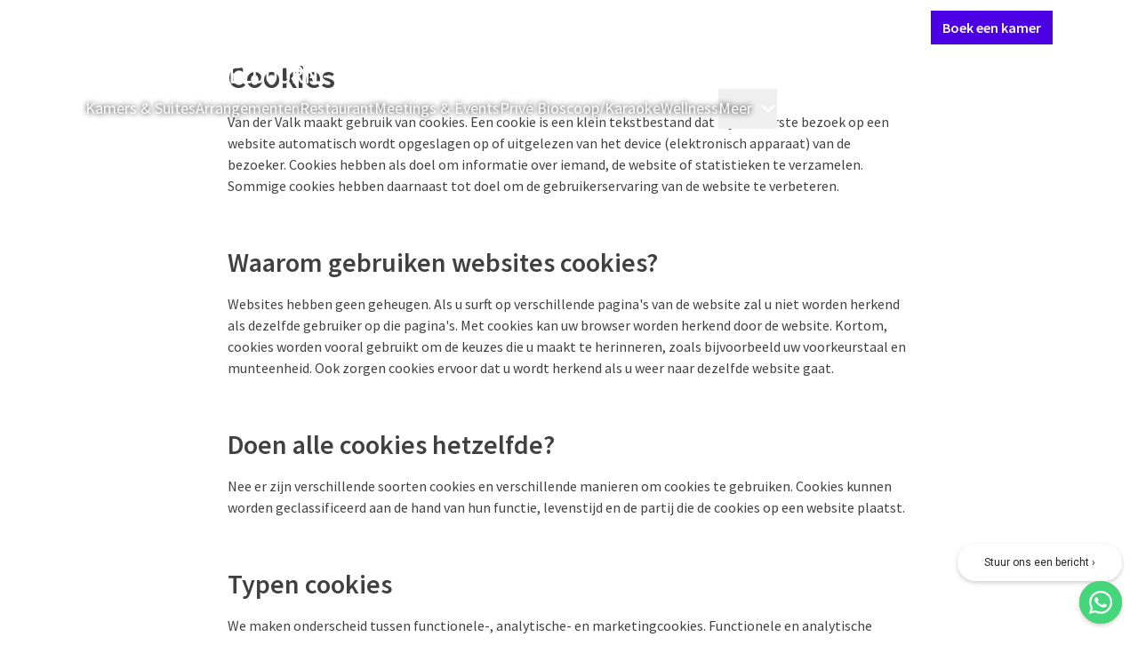

--- FILE ---
content_type: text/html;charset=UTF-8
request_url: https://www.vandervalkapeldoorn.nl/cookies
body_size: 121590
content:
<!DOCTYPE html><html lang="nl" class="hotels-theme" data-beasties-container><head><script>(function(w,d,s,l,i){w[l]=w[l]||[];w[l].push({'gtm.start':
		new Date().getTime(),event:'gtm.js'});var f=d.getElementsByTagName(s)[0],
		j=d.createElement(s),dl=l!='dataLayer'?'&l='+l:'';j.async=true;j.src=
		'https://www.googletagmanager.com/gtm.js?id='+i+dl;f.parentNode.insertBefore(j,f);
		})(window,document,'script','dataLayer','GTM-P8W536PM');</script>
		<meta charset="utf-8">
		<meta content="IE=edge,chrome=1" http-equiv="X-UA-Compatible">
		<meta content="width=device-width,initial-scale=1" name="viewport">
		<title>Cookies | Van der Valk Hotel Apeldoorn - De Cantharel</title>
		<meta content="
				connect-src 'self' https://api.storyblok.com https://*.valk.aanzee.cc https://*.valk.newstory.dev https://*.valkdevelopment.net https://*.vandervalkonline.com https://apm.newstory.cloud www.googletagmanager.com https://*.google-analytics.com https://*.analytics.google.com https://*.googletagmanager.com https://*.g.doubleclick.net https://*.google.com https://*.google.nl https://pagead2.googlesyndication.com *.bing.com wss://*.bing.com https://*.exponea.com https://tpc.googlesyndication.com http://bat.bing.net http://stapecdn.com https://capig.stape.org https://www.google.com/pagead/landing* https://*.adyen.com https://*.paypal.com https://apple-pay-gateway.apple.com https://*.valkgiftcard.com https://vimeo.com/ https://*.googleapis.com https://widget-api.formitable.com https://translations.formitable.com triptease.io *.triptease.io https://*.clarity.ms https://collector.leadinfo.net https://api.leadinfo.com https://web-chat.saysimple.io wss://web-chat.saysimple.io;
				default-src 'self' triptease.io *.triptease.io https://ticketshotelbeveren.piwik.pro;
				font-src 'self' https://fonts.gstatic.com https://assets.vandervalkonline.com data: https://web-chat.saysimple.io;
				frame-src 'self' https://td.doubleclick.net https://www.googletagmanager.com https://bid.g.doubleclick.net https://*.adyen.com https://*.paypal.com https://apple-pay-gateway.apple.com https://www.google.com/ https://recaptcha.google.com/recaptcha/ https://player.vimeo.com/ https://widget.formitable.com triptease.io *.triptease.io https://bookings.zenchef.com;
				img-src 'self' data: www.googletagmanager.com https://googletagmanager.com https://bat.bing.net https://ssl.gstatic.com https://fonts.gstatic.com https://www.gstatic.com https://*.google-analytics.com https://*.googletagmanager.com https://*.analytics.google.com https://*.g.doubleclick.net https://*.google.ie https://*.google.nl https://googleads.g.doubleclick.net https://google.com https://pagead2.googlesyndication.com *.bing.com *.microsoft.com https://valk.bynder.nl https://assets.vandervalkonline.com https://*.googleapis.com https://ftstorageprod.blob.core.windows.net https://c.bing.com https://c.clarity.ms https://collector.leadinfo.net https://web-chat.saysimple.io https://saysimple-development.github.io https://s3.eu-central-1.amazonaws.com;
				script-src 'self' https://*.googleapis.com 'unsafe-inline' 'unsafe-eval' https://googletagmanager.com https://tagmanager.google.com https://*.googletagmanager.com https://www.googleadservices.com https://www.google.com https://googleads.g.doubleclick.net https://bat.bing.com https://r.bing.com https://cookiesmanager.valk.com https://tpc.googlesyndication.com/ https://*.vandervalkonline.com https://*.exponea.com https://connect.facebook.net/en_US/fbevents.js https://connect.facebook.net https://pagead2.googlesyndication.com/pagead/conversion/* http://stapecdn.com https://*.adyen.com https://*.paypal.com https://apple-pay-gateway.apple.com https://www.google.com/recaptcha/ https://www.gstatic.com/recaptcha/ https://app.storyblok.com  https://cookiesmanager.vandervalkonline.com https://cdn.formitable.com triptease.io *.triptease.io https://*.clarity.ms https://cdn.leadinfo.net https://web-chat.saysimple.io https://sdk.zenchef.com https://ticketshotelbeveren.containers.piwik.pro https://saysimple-development.github.io;
				style-src 'self' 'unsafe-inline' https://googletagmanager.com https://www.googletagmanager.com/debug/badge.css https://tagmanager.google.com https://*.googleapis.com *.bing.com https://*.adyen.com https://*.paypal.com https://apple-pay-gateway.apple.com https://app.storyblok.com https://widget.formitable.com https://web-chat.saysimple.io https://sdk.zenchef.com https://saysimple-development.github.io;
			" http-equiv="Content-Security-Policy">
		<base href="/">

		<meta content="Van der Valk" name="application-name">
		<meta content="yes" name="mobile-web-app-capable">
		<meta content="#ffffff" name="msapplication-TileColor">
		<meta content="browserconfig.xml" name="msapplication-config">
		<meta content="#ffffff" name="theme-color">
		<link href="manifest.json" rel="manifest">

		<meta content="yes" name="apple-mobile-web-app-capable">
		<link color="#2d2c2b" href="assets/images/application-icons/apple-pin-icon.svg" rel="mask-icon">
		<meta content="black" name="apple-mobile-web-app-status-bar-style">
		<meta content="Van der Valk" name="apple-mobile-web-app-title">
		<meta content="telephone=no" name="format-detection">
		<link href="assets/images/application-icons/apple-touch-icon.png" rel="apple-touch-icon">

		<link href="assets/images/application-icons/icon-transparent-16x16.png" rel="icon" sizes="16x16" type="image/png">
		<link href="assets/images/application-icons/icon-transparent-32x32.png" rel="icon" sizes="32x32" type="image/png">
		<link href="assets/images/application-icons/icon-transparent-96x96.png" rel="icon" sizes="96x96" type="image/png">

		<meta content="max-age=0" http-equiv="cache-control">
		<meta content="no-cache" http-equiv="cache-control">
		<meta content="no-store" http-equiv="cache-control">
		<meta content="must-revalidate" http-equiv="cache-control">
		<meta content="0" http-equiv="expires">
		<meta content="Tue, 01 Jan 1980 1:00:00 GMT" http-equiv="expires">
		<meta content="no-cache" http-equiv="pragma">

		<link href="https://api.storyblok.com" rel="dns-prefetch">
		<link href="https://api.storyblok.com" rel="preconnect">
		<link href="https://valk.bynder.nl" rel="dns-prefetch">
		<link href="https://valk.bynder.nl" rel="preconnect">
		<link href="https://googletagmanager.com" rel="dns-prefetch">
		<link href="https://googletagmanager.com" rel="preconnect">
		<link href="https://api.eu1.exponea.com" rel="dns-prefetch">
		<link href="https://api.eu1.exponea.com" rel="preconnect">
	<style>:root.hotels-theme{--button-border-radius: 0;--button-primary-color: #4c00e4;--button-primary-color-active: #2b0082;--button-primary-color-hover: #4100c4;--button-primary-color-text: #fff;--button-primary-outline-color-text: #4c00e4;--button-primary-text-color-text: #4c00e4;--button-secondary-color: #ede6fc;--button-secondary-color-active: #996df0;--button-secondary-color-hover: #ccb6f7;--button-secondary-color-text: #4c00e4;--button-secondary-outline-color-text: #4c00e4;--button-secondary-text-color-text: #4c00e4;--card-border-radius: 0;--card-border-width: 0;--card-elevation: 0 8px 24px 0 #0000001a;--card-image-border-radius: 0;--carousel-heading-font-weight: 300;--color-primary: #4c00e4;--color-primary-25: #ede6fc;--color-primary-50: #ccb6f7;--color-primary-75: #996df0;--color-primary-100: #4c00e4;--color-primary-125: #4100c4;--color-primary-150: #2b0082;--color-primary-175: #160041;--font-family-display: "Literata";--heading-group-font-weight: 600;--heading-group-section-font-weight: 400;--heading-group-section-line-height: 1.25;--inputs-border-radius: 0;--inputs-color-background-active: #4c00e4;--running-head-color-divider: #ba975f;--running-head-color-text: #ba975f;--table-border-radius: 0}*,:before,:after{--tw-border-spacing-x: 0;--tw-border-spacing-y: 0;--tw-translate-x: 0;--tw-translate-y: 0;--tw-rotate: 0;--tw-skew-x: 0;--tw-skew-y: 0;--tw-scale-x: 1;--tw-scale-y: 1;--tw-pan-x: ;--tw-pan-y: ;--tw-pinch-zoom: ;--tw-scroll-snap-strictness: proximity;--tw-gradient-from-position: ;--tw-gradient-via-position: ;--tw-gradient-to-position: ;--tw-ordinal: ;--tw-slashed-zero: ;--tw-numeric-figure: ;--tw-numeric-spacing: ;--tw-numeric-fraction: ;--tw-ring-inset: ;--tw-ring-offset-width: 0px;--tw-ring-offset-color: #fff;--tw-ring-color: rgb(59 130 246 / .5);--tw-ring-offset-shadow: 0 0 #0000;--tw-ring-shadow: 0 0 #0000;--tw-shadow: 0 0 #0000;--tw-shadow-colored: 0 0 #0000;--tw-blur: ;--tw-brightness: ;--tw-contrast: ;--tw-grayscale: ;--tw-hue-rotate: ;--tw-invert: ;--tw-saturate: ;--tw-sepia: ;--tw-drop-shadow: ;--tw-backdrop-blur: ;--tw-backdrop-brightness: ;--tw-backdrop-contrast: ;--tw-backdrop-grayscale: ;--tw-backdrop-hue-rotate: ;--tw-backdrop-invert: ;--tw-backdrop-opacity: ;--tw-backdrop-saturate: ;--tw-backdrop-sepia: ;--tw-contain-size: ;--tw-contain-layout: ;--tw-contain-paint: ;--tw-contain-style: ;--vp-heading-h1-font-size: var(--h1-font-size, var(--text-3xl-font-size, 1.875rem));--vp-heading-h1-font-size-breakpoint: var(--h1-font-size-desktop, var(--text-4xl-font-size, 2.25rem));--vp-heading-h1-line-height: var(--h1-line-height, 1.25);--vp-heading-h1-line-height-breakpoint: var(--h1-line-height-desktop, 1.25);--vp-heading-h1-margin-bottom: var(--h1-margin-bottom, 1.5rem);--vp-heading-h2-font-size: var(--h2-font-size, var(--text-2xl-font-size, 1.5rem));--vp-heading-h2-font-size-breakpoint: var(--h2-font-size-desktop, var(--text-3xl-font-size, 1.875rem));--vp-heading-h2-line-height: var(--h2-line-height, 1.25);--vp-heading-h2-line-height-breakpoint: var(--h2-line-height-desktop, 1.25);--vp-heading-h2-margin-bottom: var(--h2-margin-bottom, 1.25rem);--vp-heading-h3-font-size: var(--h3-font-size, var(--text-xl-font-size, 1.25rem));--vp-heading-h3-font-size-breakpoint: var(--h3-font-size-desktop, var(--text-2xl-font-size, 1.5rem));--vp-heading-h3-line-height: var(--h3-line-height, 1.375);--vp-heading-h3-line-height-breakpoint: var(--h3-line-height-desktop, 1.25);--vp-heading-h3-margin-bottom: var(--h3-margin-bottom, 1rem);--vp-heading-h4-font-size: var(--h4-font-size, var(--text-lg-font-size, 1.125rem));--vp-heading-h4-font-size-breakpoint: var(--h4-font-size-desktop, var(--text-xl-font-size, 1.25rem));--vp-heading-h4-line-height: var(--h4-line-height, 1.375);--vp-heading-h4-line-height-breakpoint: var(--h4-line-height-desktop, 1.375);--vp-heading-h4-margin-bottom: var(--h4-margin-bottom, .75rem);--vp-heading-h5-font-size: var(--h5-font-size, var(--text-md-font-size, 1rem));--vp-heading-h5-font-size-breakpoint: var(--h5-font-size-desktop, var(--text-lg-font-size, 1.125rem));--vp-heading-h5-line-height: var(--h5-line-height, 1.5);--vp-heading-h5-line-height-breakpoint: var(--h5-line-height-desktop, 1.375);--vp-heading-h5-margin-bottom: var(--h5-margin-bottom, .5rem);--vp-heading-h6-font-size: var(--h6-font-size, var(--text-sm-font-size, .875rem));--vp-heading-h6-font-size-breakpoint: var(--h6-font-size-desktop, var(--text-md-font-size, 1rem));--vp-heading-h6-line-height: var(--h6-line-height, 1.5);--vp-heading-h6-line-height-breakpoint: var(--h6-line-height-desktop, 1.625);--vp-heading-h6-margin-bottom: var(--h6-margin-bottom, .5rem)}*,:before,:after{box-sizing:border-box;border-width:0;border-style:solid;border-color:currentColor}:before,:after{--tw-content: ""}html{line-height:1.5;-webkit-text-size-adjust:100%;-moz-tab-size:4;tab-size:4;font-family:ui-sans-serif,system-ui,sans-serif,"Apple Color Emoji","Segoe UI Emoji",Segoe UI Symbol,"Noto Color Emoji";font-feature-settings:normal;font-variation-settings:normal;-webkit-tap-highlight-color:transparent}body{margin:0;line-height:inherit}hr{height:0;color:inherit;border-top-width:1px}h1,h2,h3{font-size:inherit;font-weight:inherit}a{color:inherit;text-decoration:inherit}button,input{font-family:inherit;font-feature-settings:inherit;font-variation-settings:inherit;font-size:100%;font-weight:inherit;line-height:inherit;letter-spacing:inherit;color:inherit;margin:0;padding:0}button{text-transform:none}button,input:where([type=button]),input:where([type=reset]),input:where([type=submit]){-webkit-appearance:button;background-color:transparent;background-image:none}h1,h2,h3,hr,p{margin:0}ul{list-style:none;margin:0;padding:0}dialog{padding:0}input::placeholder{opacity:1;color:#9ca3af}button,[role=button]{cursor:pointer}svg,iframe{display:block;vertical-align:middle}h1{font-size:var(--vp-heading-h1-font-size);font-weight:600;line-height:var(--vp-heading-h1-line-height);margin-bottom:var(--vp-heading-h1-margin-bottom)}@media (min-width: 768px){h1{font-size:var(--vp-heading-h1-font-size-breakpoint);line-height:var(--vp-heading-h1-line-height-breakpoint)}}h2{font-size:var(--vp-heading-h2-font-size);font-weight:600;line-height:var(--vp-heading-h2-line-height);margin-bottom:var(--vp-heading-h2-margin-bottom)}@media (min-width: 768px){h2{font-size:var(--vp-heading-h2-font-size-breakpoint);line-height:var(--vp-heading-h2-line-height-breakpoint)}}h3{font-size:var(--vp-heading-h3-font-size);font-weight:600;line-height:var(--vp-heading-h3-line-height);margin-bottom:var(--vp-heading-h3-margin-bottom)}@media (min-width: 768px){h3{font-size:var(--vp-heading-h3-font-size-breakpoint);line-height:var(--vp-heading-h3-line-height-breakpoint)}}body{font-family:var(--font-family-sans-serif, "Source Sans Pro"),Arial,sans-serif;font-size:var(--text-md-font-size, 1rem);color:var(--color-text-dark-primary, #000000BF)}markdown h1{margin-top:3.5rem;margin-bottom:.25rem}markdown h1:first-child{margin-top:0}markdown h1:last-child{margin-bottom:0}@media (min-width: 768px){markdown h1{margin-top:4rem;margin-bottom:.25rem}}markdown h2{margin-top:3rem;margin-bottom:.25rem}markdown h2:first-child{margin-top:0}markdown h2:last-child{margin-bottom:0}@media (min-width: 768px){markdown h2{margin-top:3.5rem;margin-bottom:.25rem}}markdown h3{margin-top:2.5rem;margin-bottom:.125rem}markdown h3:first-child{margin-top:0}markdown h3:last-child{margin-bottom:0}@media (min-width: 768px){markdown h3{margin-top:3rem;margin-bottom:.125rem}}markdown p{margin-top:.75rem;margin-bottom:0}markdown p:first-child{margin-top:0}markdown p:last-child{margin-bottom:0}@media (min-width: 768px){markdown p{margin-top:1rem;margin-bottom:0}}markdown>ul{margin-top:.75rem;margin-left:.75rem}markdown>ul:first-child{margin-top:0}markdown>ul:last-child{margin-bottom:0}@media (min-width: 768px){markdown>ul{margin-top:1rem;margin-left:1rem}}@font-face{font-display:swap;font-family:Literata;font-style:normal;font-weight:300;src:url(/assets/fonts/literata/literata-300.woff2) format("woff2")}@font-face{font-display:swap;font-family:Literata;font-style:normal;font-weight:400;src:url(/assets/fonts/literata/literata-400.woff2) format("woff2")}@font-face{font-display:swap;font-family:Melbourne;font-style:normal;font-weight:400;src:url(/assets/fonts/melbourne/melbourne-400.woff) format("woff")}@font-face{font-display:swap;font-family:Melbourne;font-style:normal;font-weight:700;src:url(/assets/fonts/melbourne/melbourne-700.woff) format("woff")}@font-face{font-display:swap;font-family:Source Sans Pro;font-style:normal;font-weight:300;src:url(/assets/fonts/source-sans-pro/source-sans-pro-300.woff) format("woff")}@font-face{font-display:swap;font-family:Source Sans Pro;font-style:normal;font-weight:400;src:url(/assets/fonts/source-sans-pro/source-sans-pro-400.woff) format("woff")}@font-face{font-display:swap;font-family:Source Sans Pro;font-style:normal;font-weight:600;src:url(/assets/fonts/source-sans-pro/source-sans-pro-600.woff) format("woff")}@font-face{font-display:swap;font-family:Source Sans Pro;font-style:normal;font-weight:700;src:url(/assets/fonts/source-sans-pro/source-sans-pro-700.woff) format("woff")}@font-face{font-display:swap;font-family:Source Sans Pro;font-style:normal;font-weight:900;src:url(/assets/fonts/source-sans-pro/source-sans-pro-900.woff) format("woff")}p{margin-bottom:.75rem;display:block}.overlay-dark-3{background:#0000008c}.btn{align-items:center;border-radius:var(--button-border-radius, .25rem);cursor:pointer;display:inline-flex;font-family:var(--font-family-sans-serif, "Source Sans Pro"),Arial,sans-serif;font-size:var(--text-lg-font-size, 1.125rem);font-weight:600;height:fit-content;gap:.5rem;justify-content:center;line-height:1;padding:.875rem 1rem;position:relative;text-decoration-line:none;width:fit-content;white-space:nowrap}.btn:focus-visible{outline-offset:.25rem;outline-width:2px;outline-style:solid}.btn:disabled{cursor:not-allowed;opacity:.5}.btn-primary{--vp-btn-color: var(--button-primary-color, var(--color-primary-100, #FF6600));--vp-btn-loading-color: var(--button-primary-color-loading, var(--color-primary-50, #FFDEB6));--vp-btn-loading-bar-color: var(--button-primary-color-loading-bar, var(--color-white, #FFFFFF));--vp-btn-open-loading-color: var(--button-primary-color-loading-open, var(--color-primary-50, #FFDEB6));--vp-btn-open-loading-bar-color: var(--button-primary-color-loading-bar-open, var(--color-primary-100, #FF6600));background-color:var(--vp-btn-color);border-color:var(--vp-btn-color);border-width:1px;color:var(--button-primary-color-text, var(--color-white, #FFFFFF))}.btn-primary:not([disabled]):hover{--vp-btn-color: var(--button-primary-color-hover, var(--color-primary-125, #D66215))}.btn-primary:not([disabled]):active{--vp-btn-color: var(--button-primary-color-active, var(--color-primary-125, #D66215))}.btn-primary:not([disabled]):focus-visible{outline-color:var(--button-primary-color-focus, var(--color-black, #000000))}.btn-primary:visited{color:var(--button-primary-color-text, var(--color-white, #FFFFFF))}.btn-sm{font-size:var(--text-md-font-size, 1rem);gap:.375rem;padding:.625rem .75rem}.card{padding:1rem;background-color:var(--card-background-color, var(--color-white, #FFFFFF));border-color:var(--card-border-color, var(--color-ui-100, #D8D8D8));border-radius:var(--card-border-radius, .25rem);border-width:var(--card-border-width, 1px);box-shadow:var(--card-elevation, 0px 2px 4px 0px var(--tw-shadow-color, rgba(0, 0, 0, .2)))}.card-no-padding{padding:0}.divider{border-top-width:1px;border-style:solid;border-top-color:var(--color-ui-100, #D8D8D8)}.footer{background:var(--footer-color-background, #092924);background-image:var(--footer-image-background, url(/assets/images/misc/toucan-illustration-green.svg) );background-position:right bottom 60px;background-repeat:no-repeat;background-size:600px 500px;color:var(--color-white, #FFFFFF);display:flex;flex-direction:column;width:100%}.footer-button{align-items:center;background:var(--footer-button-color-background, #005442);border-bottom-right-radius:.25rem;border-bottom-left-radius:.25rem;color:var(--footer-button-color-text, var(--color-accent-75, #DCCBAF));display:flex;font-size:var(--text-lg-font-size, 1.125rem);font-weight:600;height:2.75rem;line-height:var(--text-lg-line-height, 1.5);padding:.5rem 1.5rem}.footer-divider{border-top-color:var(--footer-brand-color, var(--color-accent-100, #BA975F))}.footer-text-brand{color:var(--footer-brand-color, var(--color-accent-100, #BA975F))}.footer-bg-brand{background-color:var(--footer-brand-color, var(--color-accent-100, #BA975F))}.footnote{background:var(--footer-footnote-color-background, #051B17);border-color:var(--footer-brand-color, var(--color-accent-100, #BA975F));border-bottom-width:4px}.list-bullets ul{display:flex;flex-direction:column;gap:.5rem;list-style-type:disc;list-style-position:outside;padding-left:1.5rem}.list-bullets ul li::marker{color:var(--color-accent-125, #93703E)}.text-shadow{text-shadow:0px 0px 6px var(--color-black, #000000)}.text-link{color:var(--text-link-color, var(--color-select-100, #0099CC));text-decoration:underline;cursor:pointer}.text-link:active{color:var(--text-link-color-active, var(--color-select-125, #006D98))}.text-link:focus{color:var(--text-link-color-focus, var(--color-select-125, #006D98))}.text-link:hover{color:var(--text-link-color-hover, var(--color-select-125, #006D98))}.text-link:visited{color:var(--text-link-color-visited, var(--color-select-100, #0099CC))}.markdown a{color:var(--text-link-color, var(--color-select-100, #0099CC));text-decoration:underline;cursor:pointer}.markdown a:active{color:var(--text-link-color-active, var(--color-select-125, #006D98))}.markdown a:focus{color:var(--text-link-color-focus, var(--color-select-125, #006D98))}.markdown a:hover{color:var(--text-link-color-hover, var(--color-select-125, #006D98))}.markdown a:visited{color:var(--text-link-color-visited, var(--color-select-100, #0099CC))}header:has(.heading-group){display:flex;flex-direction:column-reverse}.section-inner{--vp-section-inner-spacing-y: var(--section-inner-spacing-y, 0rem);--vp-section-inner-spacing-x: var(--section-inner-spacing-x, 0rem);max-width:var(--section-inner-max-width, 1280px);margin-left:auto;margin-right:auto;padding:var(--vp-section-inner-spacing-y) var(--vp-section-inner-spacing-x)}@media (min-width: 768px){.section-inner{--vp-section-inner-spacing-y: var(--section-inner-spacing-y-md, 0rem);--vp-section-inner-spacing-x: var(--section-inner-spacing-x-md, 0rem)}}@media (min-width: 1024px){.section-inner{--vp-section-inner-spacing-y: var(--section-inner-spacing-y-lg, 0rem);--vp-section-inner-spacing-x: var(--section-inner-spacing-x-lg, 0rem)}}@media (min-width: 1280px){.section-inner{--vp-section-inner-spacing-y: var(--section-inner-spacing-y-xl, 0rem);--vp-section-inner-spacing-x: var(--section-inner-spacing-x-xl, 4rem)}}@media (min-width: 1536px){.section-inner{--vp-section-inner-spacing-y: var(--section-inner-spacing-y-2xl, 0rem);--vp-section-inner-spacing-x: var(--section-inner-spacing-x-2xl, 4rem)}}.section-spacing{--vp-section-spacing-y: var(--section-spacing-y, 2rem);--vp-section-spacing-x: var(--section-spacing-x, .75rem);padding:var(--vp-section-spacing-y) var(--vp-section-spacing-x)}@media (min-width: 768px){.section-spacing{--vp-section-spacing-y: var(--section-spacing-y-md, 3rem);--vp-section-spacing-x: var(--section-spacing-x-md, 2rem)}}@media (min-width: 1024px){.section-spacing{--vp-section-spacing-y: var(--section-spacing-y-lg, 4rem);--vp-section-spacing-x: var(--section-spacing-x-lg, 2rem)}}@media (min-width: 1280px){.section-spacing{--vp-section-spacing-y: var(--section-spacing-y-xl, 4rem);--vp-section-spacing-x: var(--section-spacing-x-xl, 2rem)}}@media (min-width: 1536px){.section-spacing{--vp-section-spacing-y: var(--section-spacing-y-2xl, 4rem);--vp-section-spacing-x: var(--section-spacing-x-2xl, 2.5rem)}}.section-gap{--vp-section-gap-y: var(--section-gap-y, 1rem);--vp-section-gap-x: var(--section-gap-x, 1rem);display:flex;flex-direction:column;gap:var(--vp-section-gap-y) var(--vp-section-gap-x)}@media (min-width: 768px){.section-gap{--vp-section-gap-y: var(--section-gap-y-md, 1.5rem);--vp-section-gap-x: var(--section-gap-x-md, 1.5rem)}}@media (min-width: 1024px){.section-gap{--vp-section-gap-y: var(--section-gap-y-lg, 1.5rem);--vp-section-gap-x: var(--section-gap-x-lg, 1.5rem)}}@media (min-width: 1280px){.section-gap{--vp-section-gap-y: var(--section-gap-y-xl, 1.5rem);--vp-section-gap-x: var(--section-gap-x-xl, 1.5rem)}}@media (min-width: 1536px){.section-gap{--vp-section-gap-y: var(--section-gap-y-2xl, 2rem);--vp-section-gap-x: var(--section-gap-x-2xl, 2rem)}}.sr-only{position:absolute;width:1px;height:1px;padding:0;margin:-1px;overflow:hidden;clip:rect(0,0,0,0);white-space:nowrap;border-width:0}.invisible{visibility:hidden}.fixed{position:fixed}.absolute{position:absolute}.relative{position:relative}.sticky{position:sticky}.\!-bottom-0{bottom:-0px!important}.\!top-\[unset\]{top:unset!important}.bottom-0{bottom:0}.left-0{left:0}.top-0{top:0}.z-20{z-index:20}.z-30{z-index:30}.z-40{z-index:40}.m-4{margin:1rem}.-mx-4{margin-left:-1rem;margin-right:-1rem}.mx-3{margin-left:.75rem;margin-right:.75rem}.mx-auto{margin-left:auto;margin-right:auto}.my-1\.5{margin-top:.375rem;margin-bottom:.375rem}.my-2{margin-top:.5rem;margin-bottom:.5rem}.my-3{margin-top:.75rem;margin-bottom:.75rem}.my-4{margin-top:1rem;margin-bottom:1rem}.mb-1{margin-bottom:.25rem}.mb-10{margin-bottom:2.5rem}.mb-2{margin-bottom:.5rem}.mb-4{margin-bottom:1rem}.mb-6{margin-bottom:1.5rem}.ml-1{margin-left:.25rem}.ml-2{margin-left:.5rem}.ml-auto{margin-left:auto}.mr-4{margin-right:1rem}.mt-10{margin-top:2.5rem}.mt-4{margin-top:1rem}.block{display:block}.inline-block{display:inline-block}.flex{display:flex}.inline-flex{display:inline-flex}.hidden{display:none}.size-10{width:2.5rem;height:2.5rem}.size-4{width:1rem;height:1rem}.size-5{width:1.25rem;height:1.25rem}.size-6{width:1.5rem;height:1.5rem}.size-full{width:100%;height:100%}.\!h-fit{height:fit-content!important}.h-auto{height:auto}.h-fit{height:fit-content}.h-full{height:100%}.h-screen{height:100vh}.max-h-\[calc\(100vh-80px\)\]{max-height:calc(100vh - 80px)}.max-h-screen{max-height:100vh}.min-h-\[70vh\]{min-height:70vh}.w-1\/2{width:50%}.w-fit{width:fit-content}.w-full{width:100%}.min-w-fit{min-width:fit-content}.max-w-screen-2xl{max-width:1536px}.max-w-screen-lg{max-width:1024px}.max-w-screen-md{max-width:768px}.flex-1{flex:1 1 0%}.grow{flex-grow:1}.-translate-y-full{--tw-translate-y: -100%;transform:translate(var(--tw-translate-x),var(--tw-translate-y)) rotate(var(--tw-rotate)) skew(var(--tw-skew-x)) skewY(var(--tw-skew-y)) scaleX(var(--tw-scale-x)) scaleY(var(--tw-scale-y))}.translate-y-full{--tw-translate-y: 100%;transform:translate(var(--tw-translate-x),var(--tw-translate-y)) rotate(var(--tw-rotate)) skew(var(--tw-skew-x)) skewY(var(--tw-skew-y)) scaleX(var(--tw-scale-x)) scaleY(var(--tw-scale-y))}.cursor-pointer{cursor:pointer}.flex-row{flex-direction:row}.flex-col{flex-direction:column}.flex-col-reverse{flex-direction:column-reverse}.flex-wrap{flex-wrap:wrap}.items-start{align-items:flex-start}.items-center{align-items:center}.justify-center{justify-content:center}.justify-between{justify-content:space-between}.gap-1{gap:.25rem}.gap-2{gap:.5rem}.gap-4{gap:1rem}.gap-x-2{column-gap:.5rem}.gap-x-4{column-gap:1rem}.gap-x-6{column-gap:1.5rem}.gap-y-1{row-gap:.25rem}.gap-y-10{row-gap:2.5rem}.gap-y-3{row-gap:.75rem}.gap-y-4{row-gap:1rem}.gap-y-6{row-gap:1.5rem}.self-start{align-self:flex-start}.self-center{align-self:center}.overflow-hidden{overflow:hidden}.overflow-visible{overflow:visible}.overflow-y-auto{overflow-y:auto}.rounded-full{border-radius:9999px}.rounded-none{border-radius:0}.rounded-t-md{border-top-left-radius:.375rem;border-top-right-radius:.375rem}.border-b{border-bottom-width:1px}.border-b-2{border-bottom-width:2px}.border-transparent{border-color:transparent}.border-ui-100{border-color:var(--color-ui-100, #D8D8D8)}.border-ui-75{border-color:var(--color-ui-75, #EBEBEB)}.border-b-transparent{border-bottom-color:transparent}.bg-transparent{background-color:transparent}.bg-white{background-color:var(--color-white, #FFFFFF)}.p-0{padding:0}.p-0\.5{padding:.125rem}.p-2{padding:.5rem}.p-4{padding:1rem}.px-3{padding-left:.75rem;padding-right:.75rem}.px-4{padding-left:1rem;padding-right:1rem}.px-8{padding-left:2rem;padding-right:2rem}.py-2{padding-top:.5rem;padding-bottom:.5rem}.py-2\.5{padding-top:.625rem;padding-bottom:.625rem}.py-3{padding-top:.75rem;padding-bottom:.75rem}.py-6{padding-top:1.5rem;padding-bottom:1.5rem}.pb-0{padding-bottom:0}.pt-3{padding-top:.75rem}.pt-5{padding-top:1.25rem}.text-left{text-align:left}.text-center{text-align:center}.font-logo{font-family:var(--font-family-logo, "Melbourne"),Helvetica,Arial,sans-serif}.font-sans-serif{font-family:var(--font-family-sans-serif, "Source Sans Pro"),Arial,sans-serif}.text-2xl{font-size:var(--text-2xl-font-size, 1.5rem);line-height:var(--text-2xl-line-height, 1.25)}.text-base{font-size:var(--text-md-font-size, 1rem);line-height:var(--text-md-line-height, 1.625)}.text-lg{font-size:var(--text-lg-font-size, 1.125rem);line-height:var(--text-lg-line-height, 1.5)}.text-sm{font-size:var(--text-sm-font-size, .875rem);line-height:var(--text-sm-line-height, 1.625)}.text-xl{font-size:var(--text-xl-font-size, 1.25rem);line-height:var(--text-xl-line-height, 1.375)}.font-bold{font-weight:700}.font-normal{font-weight:400}.font-semibold{font-weight:600}.uppercase{text-transform:uppercase}.lowercase{text-transform:lowercase}.leading-none{line-height:1}.\!text-white{color:var(--color-white, #FFFFFF)!important}.text-dark-primary{color:var(--color-text-dark-primary, #000000BF)}.text-dark-secondary{color:var(--color-text-dark-secondary, #000000A6)}.text-light-primary{color:var(--color-text-light-primary, #FFFFFFBF)}.text-light-secondary{color:var(--color-text-light-secondary, #FFFFFFA6)}.text-white{color:var(--color-white, #FFFFFF)}.no-underline{text-decoration-line:none}.opacity-25{opacity:.25}.shadow-\[rgba\(0\,0\,0\,0\.1\)_0px_0px_12px\]{--tw-shadow: rgba(0,0,0,.1) 0px 0px 12px;--tw-shadow-colored: 0px 0px 12px var(--tw-shadow-color);box-shadow:var(--tw-ring-offset-shadow, 0 0 #0000),var(--tw-ring-shadow, 0 0 #0000),var(--tw-shadow)}.transition-opacity{transition-property:opacity;transition-timing-function:cubic-bezier(.4,0,.2,1);transition-duration:.15s}.duration-300{transition-duration:.3s}.ease-out{transition-timing-function:cubic-bezier(0,0,.2,1)}markdown ul{list-style-position:inside;list-style-type:decimal;padding-left:.625rem}markdown ul>*::marker{color:var(--color-text-dark-primary, #000000BF)}markdown ul{list-style-type:disc}body{-moz-osx-font-smoothing:grayscale;-webkit-font-smoothing:antialiased}.backdrop\:overlay-dark-3::backdrop{background:#0000008c}@media (min-width: 768px){.md\:card{padding:1rem;background-color:var(--card-background-color, var(--color-white, #FFFFFF));border-color:var(--card-border-color, var(--color-ui-100, #D8D8D8));border-radius:var(--card-border-radius, .25rem);border-width:var(--card-border-width, 1px);box-shadow:var(--card-elevation, 0px 2px 4px 0px var(--tw-shadow-color, rgba(0, 0, 0, .2)))}.md\:card-no-padding{padding:0}}.visited\:text-light-primary:visited{color:var(--color-text-light-primary, #FFFFFFBF)}.visited\:text-white:visited{color:var(--color-white, #FFFFFF)}.empty\:hidden:empty{display:none}.hover\:border-white:hover{border-color:var(--color-white, #FFFFFF)}.hover\:bg-ui-25:hover{background-color:var(--color-ui-25, #F8F8F8)}.hover\:text-black:hover{color:var(--color-black, #000000)}.hover\:text-white:hover{color:var(--color-white, #FFFFFF)}.active\:bg-accent-50:active{background-color:var(--color-accent-50, #F1EADF)}.peer:empty~.peer-empty\:hidden{display:none}.children\:m-0>*{margin:0}@media (min-width: 640px){.sm\:flex{display:flex}.sm\:min-h-11{min-height:2.75rem}.sm\:flex-1{flex:1 1 0%}.sm\:flex-row{flex-direction:row}.sm\:text-center{text-align:center}}@media (min-width: 768px){.md\:relative{position:relative}.md\:\!top-0{top:0!important}.md\:left-1\/2,.md\:left-\[50\%\]{left:50%}.md\:-mx-6{margin-left:-1.5rem;margin-right:-1.5rem}.md\:my-0{margin-top:0;margin-bottom:0}.md\:mr-0{margin-right:0}.md\:mr-12{margin-right:3rem}.md\:mt-6{margin-top:1.5rem}.md\:block{display:block}.md\:hidden{display:none}.md\:max-h-\[calc\(100vh-120px\)\]{max-height:calc(100vh - 120px)}.md\:w-1\/2{width:50%}.md\:w-1\/4{width:25%}.md\:w-44{width:11rem}.md\:flex-row{flex-direction:row}.md\:flex-row-reverse{flex-direction:row-reverse}.md\:items-start{align-items:flex-start}.md\:justify-end{justify-content:flex-end}.md\:justify-between{justify-content:space-between}.md\:gap-12{gap:3rem}.md\:gap-6{gap:1.5rem}.md\:gap-x-10{column-gap:2.5rem}.md\:self-start{align-self:flex-start}.md\:self-center{align-self:center}.md\:p-6{padding:1.5rem}.md\:px-8{padding-left:2rem;padding-right:2rem}.md\:py-4{padding-top:1rem;padding-bottom:1rem}.md\:pt-0{padding-top:0}.md\:text-left{text-align:left}.md\:text-2xl{font-size:var(--text-2xl-font-size, 1.5rem);line-height:var(--text-2xl-line-height, 1.25)}.md\:text-lg{font-size:var(--text-lg-font-size, 1.125rem);line-height:var(--text-lg-line-height, 1.5)}}@media (min-width: 1024px){.lg\:mx-1\/6{margin-left:16.666667%;margin-right:16.666667%}.lg\:mx-auto{margin-left:auto;margin-right:auto}.lg\:w-1\/6{width:16.666667%}}@media (min-width: 1536px){.\32xl\:max-h-\[calc\(100vh-160px\)\]{max-height:calc(100vh - 160px)}.\32xl\:gap-8{gap:2rem}.\32xl\:px-10{padding-left:2.5rem;padding-right:2.5rem}}
</style><link rel="stylesheet" href="styles-CQGEJ6CA.css" media="print" onload="this.media='all'"><noscript><link rel="stylesheet" href="styles-CQGEJ6CA.css"></noscript><script>window.hasLoadedGtmTags = true;</script><meta name="title" content="Cookies | Van der Valk Hotel Apeldoorn - De Cantharel"><meta property="og:title" content="Cookies | Van der Valk Hotel Apeldoorn - De Cantharel"><meta name="description" content="Bekijk hier de cookieverklaring van de website van Van der Valk Hotel Apeldoorn - De Cantharel"><meta property="og:description" content="Bekijk hier de cookieverklaring van de website van Van der Valk Hotel Apeldoorn - De Cantharel"><meta property="og:type" content="website"><meta property="og:url" content="https://www.vandervalkapeldoorn.nl/cookies"><meta name="robots" content="index, follow"><link rel="canonical" href="https://www.vandervalkapeldoorn.nl/cookies"><link rel="alternate" hreflang="nl" href="https://www.vandervalkapeldoorn.nl/cookies"><link rel="alternate" hreflang="en" href="https://www.vandervalkapeldoorn.nl/en/cookies"><link rel="alternate" hreflang="de" href="https://www.vandervalkapeldoorn.nl/de/cookies"><link rel="alternate" hreflang="x-default" href="https://www.vandervalkapeldoorn.nl/cookies"><style ng-app-id="valkContentApp">@charset "UTF-8";*,:before,:after{--tw-border-spacing-x: 0;--tw-border-spacing-y: 0;--tw-translate-x: 0;--tw-translate-y: 0;--tw-rotate: 0;--tw-skew-x: 0;--tw-skew-y: 0;--tw-scale-x: 1;--tw-scale-y: 1;--tw-pan-x: ;--tw-pan-y: ;--tw-pinch-zoom: ;--tw-scroll-snap-strictness: proximity;--tw-gradient-from-position: ;--tw-gradient-via-position: ;--tw-gradient-to-position: ;--tw-ordinal: ;--tw-slashed-zero: ;--tw-numeric-figure: ;--tw-numeric-spacing: ;--tw-numeric-fraction: ;--tw-ring-inset: ;--tw-ring-offset-width: 0px;--tw-ring-offset-color: #fff;--tw-ring-color: rgb(59 130 246 / .5);--tw-ring-offset-shadow: 0 0 #0000;--tw-ring-shadow: 0 0 #0000;--tw-shadow: 0 0 #0000;--tw-shadow-colored: 0 0 #0000;--tw-blur: ;--tw-brightness: ;--tw-contrast: ;--tw-grayscale: ;--tw-hue-rotate: ;--tw-invert: ;--tw-saturate: ;--tw-sepia: ;--tw-drop-shadow: ;--tw-backdrop-blur: ;--tw-backdrop-brightness: ;--tw-backdrop-contrast: ;--tw-backdrop-grayscale: ;--tw-backdrop-hue-rotate: ;--tw-backdrop-invert: ;--tw-backdrop-opacity: ;--tw-backdrop-saturate: ;--tw-backdrop-sepia: ;--tw-contain-size: ;--tw-contain-layout: ;--tw-contain-paint: ;--tw-contain-style: ;--vp-heading-h1-font-size: var(--h1-font-size, var(--text-3xl-font-size, 1.875rem));--vp-heading-h1-font-size-breakpoint: var(--h1-font-size-desktop, var(--text-4xl-font-size, 2.25rem));--vp-heading-h1-line-height: var(--h1-line-height, 1.25);--vp-heading-h1-line-height-breakpoint: var(--h1-line-height-desktop, 1.25);--vp-heading-h1-margin-bottom: var(--h1-margin-bottom, 1.5rem);--vp-heading-h2-font-size: var(--h2-font-size, var(--text-2xl-font-size, 1.5rem));--vp-heading-h2-font-size-breakpoint: var(--h2-font-size-desktop, var(--text-3xl-font-size, 1.875rem));--vp-heading-h2-line-height: var(--h2-line-height, 1.25);--vp-heading-h2-line-height-breakpoint: var(--h2-line-height-desktop, 1.25);--vp-heading-h2-margin-bottom: var(--h2-margin-bottom, 1.25rem);--vp-heading-h3-font-size: var(--h3-font-size, var(--text-xl-font-size, 1.25rem));--vp-heading-h3-font-size-breakpoint: var(--h3-font-size-desktop, var(--text-2xl-font-size, 1.5rem));--vp-heading-h3-line-height: var(--h3-line-height, 1.375);--vp-heading-h3-line-height-breakpoint: var(--h3-line-height-desktop, 1.25);--vp-heading-h3-margin-bottom: var(--h3-margin-bottom, 1rem);--vp-heading-h4-font-size: var(--h4-font-size, var(--text-lg-font-size, 1.125rem));--vp-heading-h4-font-size-breakpoint: var(--h4-font-size-desktop, var(--text-xl-font-size, 1.25rem));--vp-heading-h4-line-height: var(--h4-line-height, 1.375);--vp-heading-h4-line-height-breakpoint: var(--h4-line-height-desktop, 1.375);--vp-heading-h4-margin-bottom: var(--h4-margin-bottom, .75rem);--vp-heading-h5-font-size: var(--h5-font-size, var(--text-md-font-size, 1rem));--vp-heading-h5-font-size-breakpoint: var(--h5-font-size-desktop, var(--text-lg-font-size, 1.125rem));--vp-heading-h5-line-height: var(--h5-line-height, 1.5);--vp-heading-h5-line-height-breakpoint: var(--h5-line-height-desktop, 1.375);--vp-heading-h5-margin-bottom: var(--h5-margin-bottom, .5rem);--vp-heading-h6-font-size: var(--h6-font-size, var(--text-sm-font-size, .875rem));--vp-heading-h6-font-size-breakpoint: var(--h6-font-size-desktop, var(--text-md-font-size, 1rem));--vp-heading-h6-line-height: var(--h6-line-height, 1.5);--vp-heading-h6-line-height-breakpoint: var(--h6-line-height-desktop, 1.625);--vp-heading-h6-margin-bottom: var(--h6-margin-bottom, .5rem)}::backdrop{--tw-border-spacing-x: 0;--tw-border-spacing-y: 0;--tw-translate-x: 0;--tw-translate-y: 0;--tw-rotate: 0;--tw-skew-x: 0;--tw-skew-y: 0;--tw-scale-x: 1;--tw-scale-y: 1;--tw-pan-x: ;--tw-pan-y: ;--tw-pinch-zoom: ;--tw-scroll-snap-strictness: proximity;--tw-gradient-from-position: ;--tw-gradient-via-position: ;--tw-gradient-to-position: ;--tw-ordinal: ;--tw-slashed-zero: ;--tw-numeric-figure: ;--tw-numeric-spacing: ;--tw-numeric-fraction: ;--tw-ring-inset: ;--tw-ring-offset-width: 0px;--tw-ring-offset-color: #fff;--tw-ring-color: rgb(59 130 246 / .5);--tw-ring-offset-shadow: 0 0 #0000;--tw-ring-shadow: 0 0 #0000;--tw-shadow: 0 0 #0000;--tw-shadow-colored: 0 0 #0000;--tw-blur: ;--tw-brightness: ;--tw-contrast: ;--tw-grayscale: ;--tw-hue-rotate: ;--tw-invert: ;--tw-saturate: ;--tw-sepia: ;--tw-drop-shadow: ;--tw-backdrop-blur: ;--tw-backdrop-brightness: ;--tw-backdrop-contrast: ;--tw-backdrop-grayscale: ;--tw-backdrop-hue-rotate: ;--tw-backdrop-invert: ;--tw-backdrop-opacity: ;--tw-backdrop-saturate: ;--tw-backdrop-sepia: ;--tw-contain-size: ;--tw-contain-layout: ;--tw-contain-paint: ;--tw-contain-style: ;--vp-heading-h1-font-size: var(--h1-font-size, var(--text-3xl-font-size, 1.875rem));--vp-heading-h1-font-size-breakpoint: var(--h1-font-size-desktop, var(--text-4xl-font-size, 2.25rem));--vp-heading-h1-line-height: var(--h1-line-height, 1.25);--vp-heading-h1-line-height-breakpoint: var(--h1-line-height-desktop, 1.25);--vp-heading-h1-margin-bottom: var(--h1-margin-bottom, 1.5rem);--vp-heading-h2-font-size: var(--h2-font-size, var(--text-2xl-font-size, 1.5rem));--vp-heading-h2-font-size-breakpoint: var(--h2-font-size-desktop, var(--text-3xl-font-size, 1.875rem));--vp-heading-h2-line-height: var(--h2-line-height, 1.25);--vp-heading-h2-line-height-breakpoint: var(--h2-line-height-desktop, 1.25);--vp-heading-h2-margin-bottom: var(--h2-margin-bottom, 1.25rem);--vp-heading-h3-font-size: var(--h3-font-size, var(--text-xl-font-size, 1.25rem));--vp-heading-h3-font-size-breakpoint: var(--h3-font-size-desktop, var(--text-2xl-font-size, 1.5rem));--vp-heading-h3-line-height: var(--h3-line-height, 1.375);--vp-heading-h3-line-height-breakpoint: var(--h3-line-height-desktop, 1.25);--vp-heading-h3-margin-bottom: var(--h3-margin-bottom, 1rem);--vp-heading-h4-font-size: var(--h4-font-size, var(--text-lg-font-size, 1.125rem));--vp-heading-h4-font-size-breakpoint: var(--h4-font-size-desktop, var(--text-xl-font-size, 1.25rem));--vp-heading-h4-line-height: var(--h4-line-height, 1.375);--vp-heading-h4-line-height-breakpoint: var(--h4-line-height-desktop, 1.375);--vp-heading-h4-margin-bottom: var(--h4-margin-bottom, .75rem);--vp-heading-h5-font-size: var(--h5-font-size, var(--text-md-font-size, 1rem));--vp-heading-h5-font-size-breakpoint: var(--h5-font-size-desktop, var(--text-lg-font-size, 1.125rem));--vp-heading-h5-line-height: var(--h5-line-height, 1.5);--vp-heading-h5-line-height-breakpoint: var(--h5-line-height-desktop, 1.375);--vp-heading-h5-margin-bottom: var(--h5-margin-bottom, .5rem);--vp-heading-h6-font-size: var(--h6-font-size, var(--text-sm-font-size, .875rem));--vp-heading-h6-font-size-breakpoint: var(--h6-font-size-desktop, var(--text-md-font-size, 1rem));--vp-heading-h6-line-height: var(--h6-line-height, 1.5);--vp-heading-h6-line-height-breakpoint: var(--h6-line-height-desktop, 1.625);--vp-heading-h6-margin-bottom: var(--h6-margin-bottom, .5rem)}*,:before,:after{box-sizing:border-box;border-width:0;border-style:solid;border-color:currentColor}:before,:after{--tw-content: ""}html,:host{line-height:1.5;-webkit-text-size-adjust:100%;-moz-tab-size:4;tab-size:4;font-family:ui-sans-serif,system-ui,sans-serif,"Apple Color Emoji","Segoe UI Emoji",Segoe UI Symbol,"Noto Color Emoji";font-feature-settings:normal;font-variation-settings:normal;-webkit-tap-highlight-color:transparent}body{margin:0;line-height:inherit}hr{height:0;color:inherit;border-top-width:1px}abbr:where([title]){text-decoration:underline dotted}h1,h2,h3,h4,h5,h6{font-size:inherit;font-weight:inherit}a{color:inherit;text-decoration:inherit}b,strong{font-weight:bolder}code,kbd,samp,pre{font-family:ui-monospace,SFMono-Regular,Menlo,Monaco,Consolas,Liberation Mono,Courier New,monospace;font-feature-settings:normal;font-variation-settings:normal;font-size:1em}small{font-size:80%}sub,sup{font-size:75%;line-height:0;position:relative;vertical-align:baseline}sub{bottom:-.25em}sup{top:-.5em}table{text-indent:0;border-color:inherit;border-collapse:collapse}button,input,optgroup,select,textarea{font-family:inherit;font-feature-settings:inherit;font-variation-settings:inherit;font-size:100%;font-weight:inherit;line-height:inherit;letter-spacing:inherit;color:inherit;margin:0;padding:0}button,select{text-transform:none}button,input:where([type=button]),input:where([type=reset]),input:where([type=submit]){-webkit-appearance:button;background-color:transparent;background-image:none}:-moz-focusring{outline:auto}:-moz-ui-invalid{box-shadow:none}progress{vertical-align:baseline}::-webkit-inner-spin-button,::-webkit-outer-spin-button{height:auto}[type=search]{-webkit-appearance:textfield;outline-offset:-2px}::-webkit-search-decoration{-webkit-appearance:none}::-webkit-file-upload-button{-webkit-appearance:button;font:inherit}summary{display:list-item}blockquote,dl,dd,h1,h2,h3,h4,h5,h6,hr,figure,p,pre{margin:0}fieldset{margin:0;padding:0}legend{padding:0}ol,ul,menu{list-style:none;margin:0;padding:0}dialog{padding:0}textarea{resize:vertical}input::placeholder,textarea::placeholder{opacity:1;color:#9ca3af}button,[role=button]{cursor:pointer}:disabled{cursor:default}img,svg,video,canvas,audio,iframe,embed,object{display:block;vertical-align:middle}img,video{max-width:100%;height:auto}[hidden]:where(:not([hidden=until-found])){display:none}h1,.h1{font-size:var(--vp-heading-h1-font-size);font-weight:600;line-height:var(--vp-heading-h1-line-height);margin-bottom:var(--vp-heading-h1-margin-bottom)}@media (min-width: 768px){h1,.h1{font-size:var(--vp-heading-h1-font-size-breakpoint);line-height:var(--vp-heading-h1-line-height-breakpoint)}}h2,.h2{font-size:var(--vp-heading-h2-font-size);font-weight:600;line-height:var(--vp-heading-h2-line-height);margin-bottom:var(--vp-heading-h2-margin-bottom)}@media (min-width: 768px){h2,.h2{font-size:var(--vp-heading-h2-font-size-breakpoint);line-height:var(--vp-heading-h2-line-height-breakpoint)}}h3,.h3{font-size:var(--vp-heading-h3-font-size);font-weight:600;line-height:var(--vp-heading-h3-line-height);margin-bottom:var(--vp-heading-h3-margin-bottom)}@media (min-width: 768px){h3,.h3{font-size:var(--vp-heading-h3-font-size-breakpoint);line-height:var(--vp-heading-h3-line-height-breakpoint)}}h4,.h4{font-size:var(--vp-heading-h4-font-size);font-weight:600;line-height:var(--vp-heading-h4-line-height);margin-bottom:var(--vp-heading-h4-margin-bottom)}@media (min-width: 768px){h4,.h4{font-size:var(--vp-heading-h4-font-size-breakpoint);line-height:var(--vp-heading-h4-line-height-breakpoint)}}h5,.h5{font-size:var(--vp-heading-h5-font-size);font-weight:600;line-height:var(--vp-heading-h5-line-height);margin-bottom:var(--vp-heading-h5-margin-bottom)}@media (min-width: 768px){h5,.h5{font-size:var(--vp-heading-h5-font-size-breakpoint);line-height:var(--vp-heading-h5-line-height-breakpoint)}}h6,.h6{font-size:var(--vp-heading-h6-font-size);font-weight:600;line-height:var(--vp-heading-h6-line-height);margin-bottom:var(--vp-heading-h6-margin-bottom)}@media (min-width: 768px){h6,.h6{font-size:var(--vp-heading-h6-font-size-breakpoint);line-height:var(--vp-heading-h6-line-height-breakpoint)}}body{font-family:var(--font-family-sans-serif, "Source Sans Pro"),Arial,sans-serif;font-size:var(--text-md-font-size, 1rem);color:var(--color-text-dark-primary, #000000BF)}markdown h1{margin-top:3.5rem;margin-bottom:.25rem}markdown h1:first-child{margin-top:0}markdown h1:last-child{margin-bottom:0}@media (min-width: 768px){markdown h1{margin-top:4rem;margin-bottom:.25rem}}markdown h2{margin-top:3rem;margin-bottom:.25rem}markdown h2:first-child{margin-top:0}markdown h2:last-child{margin-bottom:0}@media (min-width: 768px){markdown h2{margin-top:3.5rem;margin-bottom:.25rem}}markdown h3{margin-top:2.5rem;margin-bottom:.125rem}markdown h3:first-child{margin-top:0}markdown h3:last-child{margin-bottom:0}@media (min-width: 768px){markdown h3{margin-top:3rem;margin-bottom:.125rem}}markdown h4{margin-top:2.25rem;margin-bottom:.125rem}markdown h4:first-child{margin-top:0}markdown h4:last-child{margin-bottom:0}@media (min-width: 768px){markdown h4{margin-top:2.5rem;margin-bottom:.125rem}}markdown h5{margin-top:2rem;margin-bottom:0}markdown h5:first-child{margin-top:0}markdown h5:last-child{margin-bottom:0}@media (min-width: 768px){markdown h5{margin-top:2.25rem;margin-bottom:0}}markdown h6{margin-top:1.75rem;margin-bottom:0}markdown h6:first-child{margin-top:0}markdown h6:last-child{margin-bottom:0}@media (min-width: 768px){markdown h6{margin-top:2rem;margin-bottom:0}}markdown p{margin-top:.75rem;margin-bottom:0}markdown p:first-child{margin-top:0}markdown p:last-child{margin-bottom:0}@media (min-width: 768px){markdown p{margin-top:1rem;margin-bottom:0}}markdown hr{margin-top:1.5rem;margin-bottom:0}markdown hr:first-child{margin-top:0}markdown hr:last-child{margin-bottom:0}@media (min-width: 768px){markdown hr{margin-top:2.5rem;margin-bottom:0}}markdown>ul{margin-top:.75rem;margin-left:.75rem}markdown>ul:first-child{margin-top:0}markdown>ul:last-child{margin-bottom:0}@media (min-width: 768px){markdown>ul{margin-top:1rem;margin-left:1rem}}markdown>ol{margin-top:.75rem;margin-left:.75rem}markdown>ol:first-child{margin-top:0}markdown>ol:last-child{margin-bottom:0}@media (min-width: 768px){markdown>ol{margin-top:1rem;margin-left:1rem}}markdown blockquote{margin:2rem .75rem 1rem}markdown blockquote:first-child{margin-top:0}markdown blockquote:last-child{margin-bottom:0}@media (min-width: 768px){markdown blockquote{margin-top:4rem;margin-bottom:2rem;margin-left:2rem;margin-right:0}}.richtext h1{margin-top:3.5rem;margin-bottom:.25rem}.richtext h1:first-child{margin-top:0}.richtext h1:last-child{margin-bottom:0}@media (min-width: 768px){.richtext h1{margin-top:4rem;margin-bottom:.25rem}}.richtext h2{margin-top:3rem;margin-bottom:.25rem}.richtext h2:first-child{margin-top:0}.richtext h2:last-child{margin-bottom:0}@media (min-width: 768px){.richtext h2{margin-top:3.5rem;margin-bottom:.25rem}}.richtext h3{margin-top:2.5rem;margin-bottom:.125rem}.richtext h3:first-child{margin-top:0}.richtext h3:last-child{margin-bottom:0}@media (min-width: 768px){.richtext h3{margin-top:3rem;margin-bottom:.125rem}}.richtext h4{margin-top:2.25rem;margin-bottom:.125rem}.richtext h4:first-child{margin-top:0}.richtext h4:last-child{margin-bottom:0}@media (min-width: 768px){.richtext h4{margin-top:2.5rem;margin-bottom:.125rem}}.richtext h5{margin-top:2rem;margin-bottom:0}.richtext h5:first-child{margin-top:0}.richtext h5:last-child{margin-bottom:0}@media (min-width: 768px){.richtext h5{margin-top:2.25rem;margin-bottom:0}}.richtext h6{margin-top:1.75rem;margin-bottom:0}.richtext h6:first-child{margin-top:0}.richtext h6:last-child{margin-bottom:0}@media (min-width: 768px){.richtext h6{margin-top:2rem;margin-bottom:0}}.richtext p{margin-top:.75rem;margin-bottom:0}.richtext p:first-child{margin-top:0}.richtext p:last-child{margin-bottom:0}@media (min-width: 768px){.richtext p{margin-top:1rem;margin-bottom:0}}.richtext hr{margin-top:1.5rem;margin-bottom:0}.richtext hr:first-child{margin-top:0}.richtext hr:last-child{margin-bottom:0}@media (min-width: 768px){.richtext hr{margin-top:2.5rem;margin-bottom:0}}.richtext>ul{margin-top:.75rem;margin-left:.75rem}.richtext>ul:first-child{margin-top:0}.richtext>ul:last-child{margin-bottom:0}@media (min-width: 768px){.richtext>ul{margin-top:1rem;margin-left:1rem}}.richtext>ol{margin-top:.75rem;margin-left:.75rem}.richtext>ol:first-child{margin-top:0}.richtext>ol:last-child{margin-bottom:0}@media (min-width: 768px){.richtext>ol{margin-top:1rem;margin-left:1rem}}.richtext blockquote{margin:2rem .75rem 1rem}.richtext blockquote:first-child{margin-top:0}.richtext blockquote:last-child{margin-bottom:0}@media (min-width: 768px){.richtext blockquote{margin-top:4rem;margin-bottom:2rem;margin-left:2rem;margin-right:0}}.richtext a{color:var(--color-select-100, #0099CC);text-decoration:underline;cursor:pointer}.richtext a:active{color:var(--color-select-125, #006D98)}.richtext a:visited{color:var(--color-select-100, #0099CC)}@keyframes shimmer{0%{background-position:-200% 0}to{background-position:200% 0}}@media (prefers-reduced-motion: reduce){.animate-shimmer,.skel{animation:none}}@font-face{font-display:swap;font-family:Literata;font-style:normal;font-weight:300;src:url(/assets/fonts/literata/literata-300.woff2) format("woff2")}@font-face{font-display:swap;font-family:Literata;font-style:normal;font-weight:400;src:url(/assets/fonts/literata/literata-400.woff2) format("woff2")}@font-face{font-display:swap;font-family:Melbourne;font-style:normal;font-weight:400;src:url(/assets/fonts/melbourne/melbourne-400.woff) format("woff")}@font-face{font-display:swap;font-family:Melbourne;font-style:normal;font-weight:700;src:url(/assets/fonts/melbourne/melbourne-700.woff) format("woff")}@font-face{font-display:swap;font-family:PT Sans;font-style:normal;font-weight:400;src:url(/assets/fonts/pt-sans/pt-sans-400.woff) format("woff")}@font-face{font-display:swap;font-family:PT Sans;font-style:normal;font-weight:700;src:url(/assets/fonts/pt-sans/pt-sans-700.woff) format("woff")}@font-face{font-display:swap;font-family:Source Sans Pro;font-style:normal;font-weight:300;src:url(/assets/fonts/source-sans-pro/source-sans-pro-300.woff) format("woff")}@font-face{font-display:swap;font-family:Source Sans Pro;font-style:normal;font-weight:400;src:url(/assets/fonts/source-sans-pro/source-sans-pro-400.woff) format("woff")}@font-face{font-display:swap;font-family:Source Sans Pro;font-style:normal;font-weight:600;src:url(/assets/fonts/source-sans-pro/source-sans-pro-600.woff) format("woff")}@font-face{font-display:swap;font-family:Source Sans Pro;font-style:normal;font-weight:700;src:url(/assets/fonts/source-sans-pro/source-sans-pro-700.woff) format("woff")}@font-face{font-display:swap;font-family:Source Sans Pro;font-style:normal;font-weight:900;src:url(/assets/fonts/source-sans-pro/source-sans-pro-900.woff) format("woff")}p{margin-bottom:.75rem;display:block}blockquote{position:relative;margin-bottom:2rem;margin-left:2rem;font-style:italic}blockquote:before{position:absolute;margin-left:-2rem;font-size:var(--text-5xl-font-size, 2.5rem);line-height:var(--text-5xl-line-height, 1);font-weight:700;color:var(--color-accent-100, #BA975F);--tw-content: "\201c";content:var(--tw-content)}@media (min-width: 768px){blockquote{font-size:var(--text-lg-font-size, 1.125rem);line-height:var(--text-lg-line-height, 1.5)}blockquote:before{content:var(--tw-content);font-size:var(--text-6xl-font-size, 3rem);line-height:var(--text-6xl-line-height, 1)}}blockquote p{margin-left:1.25rem;display:block;border-left-width:1px;border-style:solid;border-color:var(--color-ui-100, #D8D8D8);padding-left:1.25rem}.container{width:100%}@media (min-width: 320px){.container{max-width:320px}}@media (min-width: 640px){.container{max-width:640px}}@media (min-width: 768px){.container{max-width:768px}}@media (min-width: 1024px){.container{max-width:1024px}}@media (min-width: 1280px){.container{max-width:1280px}}@media (min-width: 1536px){.container{max-width:1536px}}@media (min-width: 1728px){.container{max-width:1728px}}.overlay-dark-3{background:#0000008c}.accordion{background:var(--color-white, #FFFFFF);border-radius:var(--accordion-border-radius, .25rem);border-width:1px;border-left-width:4px}.accordion-base{border-color:var(--accordion-color-border, var(--color-ui-100, #D8D8D8))}.accordion-base[open],.accordion-base.open,.accordion-base:hover{border-color:var(--accordion-color-border-hover, var(--color-ui-125, #C4C4C4))}.accordion-accent{border-color:var(--accordion-accent-color-border, var(--color-accent-75, #DCCBAF))}.accordion-accent[open],.accordion-accent.open,.accordion-accent:hover{border-color:var(--accordion-accent-color-border-hover, var(--color-accent-100, #BA975F))}.btn{align-items:center;border-radius:var(--button-border-radius, .25rem);cursor:pointer;display:inline-flex;font-family:var(--font-family-sans-serif, "Source Sans Pro"),Arial,sans-serif;font-size:var(--text-lg-font-size, 1.125rem);font-weight:600;height:fit-content;gap:.5rem;justify-content:center;line-height:1;padding:.875rem 1rem;position:relative;text-decoration-line:none;width:fit-content;white-space:nowrap}.btn:focus-visible{outline-offset:.25rem;outline-width:2px;outline-style:solid}.btn:disabled{cursor:not-allowed;opacity:.5}.btn svg{height:1rem;width:1rem}.btn-radius{border-radius:var(--button-border-radius, .25rem)}.btn-primary{--vp-btn-color: var(--button-primary-color, var(--color-primary-100, #FF6600));--vp-btn-loading-color: var(--button-primary-color-loading, var(--color-primary-50, #FFDEB6));--vp-btn-loading-bar-color: var(--button-primary-color-loading-bar, var(--color-white, #FFFFFF));--vp-btn-open-loading-color: var(--button-primary-color-loading-open, var(--color-primary-50, #FFDEB6));--vp-btn-open-loading-bar-color: var(--button-primary-color-loading-bar-open, var(--color-primary-100, #FF6600));background-color:var(--vp-btn-color);border-color:var(--vp-btn-color);border-width:1px;color:var(--button-primary-color-text, var(--color-white, #FFFFFF))}.btn-primary:not([disabled]):hover{--vp-btn-color: var(--button-primary-color-hover, var(--color-primary-125, #D66215))}.btn-primary:not([disabled]):active{--vp-btn-color: var(--button-primary-color-active, var(--color-primary-125, #D66215))}.btn-primary:not([disabled]):focus-visible{outline-color:var(--button-primary-color-focus, var(--color-black, #000000))}.btn-primary:visited{color:var(--button-primary-color-text, var(--color-white, #FFFFFF))}.btn-primary.btn-outline,.btn-primary.btn-text{--vp-btn-loading-color: var(--vp-btn-open-loading-color);--vp-btn-loading-bar-color: var(--vp-btn-open-loading-bar-color)}.btn-secondary{--vp-btn-color: var(--button-secondary-color, var(--color-secondary-100, #0099CC));--vp-btn-loading-color: var(--button-secondary-color-loading, var(--color-secondary-75, #80CCE5));--vp-btn-loading-bar-color: var(--button-secondary-color-loading-bar, var(--color-white, #FFFFFF));--vp-btn-open-loading-color: var(--button-secondary-color-loading-open, var(--color-secondary-75, #80CCE5));--vp-btn-open-loading-bar-color: var(--button-secondary-color-loading-bar-open, var(--color-secondary-100, #0099CC));background-color:var(--vp-btn-color);border-color:var(--vp-btn-color);border-width:1px;color:var(--button-secondary-color-text, var(--color-white, #FFFFFF))}.btn-secondary:not([disabled]):hover{--vp-btn-color: var(--button-secondary-color-hover, var(--color-secondary-125, #006D98))}.btn-secondary:not([disabled]):active{--vp-btn-color: var(--button-secondary-color-active, var(--color-secondary-125, #006D98))}.btn-secondary:not([disabled]):focus-visible{outline-color:var(--button-secondary-color-focus, var(--color-black, #000000))}.btn-secondary:visited{color:var(--button-secondary-color-text, var(--color-white, #FFFFFF))}.btn-secondary.btn-outline,.btn-secondary.btn-text{--vp-btn-loading-color: var(--vp-btn-open-loading-color);--vp-btn-loading-bar-color: var(--vp-btn-open-loading-bar-color)}.btn-outline{background-color:#0000;color:var(--vp-btn-color)}.btn-outline:visited{color:var(--vp-btn-color)}.btn-text{background-color:#0000;border-color:#0000;color:var(--vp-btn-color)}.btn-text:visited{color:var(--vp-btn-color)}.btn-sm{font-size:var(--text-md-font-size, 1rem);gap:.375rem;padding:.625rem .75rem}.btn-sm svg{height:.75rem;width:.75rem}@keyframes loading{0%{left:calc(0% - (100% / 3))}to{left:calc(100% + (100% / 3))}}.btn-is-loading{overflow:hidden}.btn-is-loading:before{background-color:var(--vp-btn-loading-color);border-radius:var(--button-border-radius-loading, .25rem);bottom:1px;content:"";height:4px;left:1px;position:absolute;width:calc(100% - 2px)}.btn-is-loading:after{animation:loading 1s infinite;background-color:var(--vp-btn-loading-bar-color);bottom:1px;border-radius:var(--button-border-radius-loading, .25rem);content:"";height:4px;left:1px;position:absolute;width:calc(100% / 3)}.card{padding:1rem;background-color:var(--card-background-color, var(--color-white, #FFFFFF));border-color:var(--card-border-color, var(--color-ui-100, #D8D8D8));border-radius:var(--card-border-radius, .25rem);border-width:var(--card-border-width, 1px);box-shadow:var(--card-elevation, 0px 2px 4px 0px var(--tw-shadow-color, rgba(0, 0, 0, .2)))}@media (min-width: 768px){.card-form{padding:1.5rem 4rem}}@media (min-width: 1024px){.card-form{padding-left:5rem;padding-right:5rem}}@media (min-width: 1536px){.card-form{padding-left:7rem;padding-right:7rem}}.card-xs{padding-bottom:var(--card-padding-xs, .5rem);padding-left:var(--card-padding-xs, .5rem);padding-right:var(--card-padding-xs, .5rem);padding-top:var(--card-padding-xs, .5rem)}.card-inner-xs{padding-bottom:var(--card-padding-xs, .5rem);padding-left:var(--card-padding-xs, .5rem);padding-right:var(--card-padding-xs, .5rem);padding-top:var(--card-padding-xs, .5rem);gap:.75rem}.card-sm{padding-bottom:var(--card-padding-sm, .75rem);padding-left:var(--card-padding-sm, .75rem);padding-right:var(--card-padding-sm, .75rem);padding-top:var(--card-padding-sm, .75rem)}.card-inner-sm{padding-bottom:var(--card-padding-sm, .75rem);padding-left:var(--card-padding-sm, .75rem);padding-right:var(--card-padding-sm, .75rem);padding-top:var(--card-padding-sm, .75rem);gap:.75rem}.card-md{padding-bottom:var(--card-padding-md, 1rem);padding-left:var(--card-padding-md, 1rem);padding-right:var(--card-padding-md, 1rem);padding-top:var(--card-padding-md, 1rem)}.card-inner-md{padding-bottom:var(--card-padding-md, 1rem);padding-left:var(--card-padding-md, 1rem);padding-right:var(--card-padding-md, 1rem);padding-top:var(--card-padding-md, 1rem);gap:.75rem}.card-lg{padding-bottom:var(--card-padding-lg, 1.5rem);padding-left:var(--card-padding-lg, 1.5rem);padding-right:var(--card-padding-lg, 1.5rem);padding-top:var(--card-padding-lg, 1.5rem)}.card-no-padding{padding:0}.card-elevation-5{box-shadow:var(--card-elevation-5, 0px 16px 48px 0px var(--tw-shadow-color, rgba(0, 0, 0, .1)))}.card-image-border-radius-t{border-top-left-radius:var(--card-image-border-radius, .125rem);border-top-right-radius:var(--card-image-border-radius, .125rem);border-bottom-left-radius:0;border-bottom-right-radius:0;overflow:hidden}.card-image-border-radius-l{border-top-left-radius:var(--card-image-border-radius, .125rem);border-bottom-left-radius:var(--card-image-border-radius, .125rem);border-top-right-radius:0;border-bottom-right-radius:0;overflow:hidden}.control-input{appearance:none;background-color:var(--inputs-color-background, var(--color-ui-25, #F8F8F8));border-color:var(--inputs-color-border, var(--color-ui-100, #D8D8D8));border-radius:var(--inputs-border-radius, .25rem);border-width:var(--inputs-border-width, 1px);color:var(--inputs-color-text, var(--color-text-dark-primary, #000000BF));font-weight:400;height:2.75rem;outline:2px solid transparent;outline-offset:2px;width:100%;padding-left:.75rem;padding-right:.75rem}.control-input:disabled{cursor:not-allowed;opacity:.5}.control-input.error{border-color:var(--color-error-100, #FF3333)!important}.control-input:focus,.control-input:focus-visible{--tw-shadow-color: var(--inputs-color-focus, var(--color-focus-100, #67DBFF));--tw-shadow: var(--tw-shadow-colored);--tw-shadow-colored: 0px 0px 8px 0px var(--tw-shadow-color);border-color:var(--inputs-color-focus, var(--color-focus-100, #67DBFF));box-shadow:var(--tw-ring-offset-shadow, 0 0 #0000),var(--tw-ring-shadow, 0 0 #0000),var(--tw-shadow);outline-color:transparent}.control-input:hover{border-color:var(--inputs-color-border-hover, var(--color-ui-125, #C4C4C4))}.control-input::placeholder{color:var(--inputs-color-text-placeholder, var(--color-text-dark-quarternary, #0000004D));font-weight:400}.control-radio{appearance:none;background-color:var(--inputs-color-background, var(--color-ui-25, #F8F8F8));border-color:var(--inputs-color-border, var(--color-ui-100, #D8D8D8));border-radius:9999px;border-width:0;color:var(--inputs-color-text, var(--color-text-dark-primary, #000000BF));font-weight:400;height:1.5rem;outline:2px solid transparent;outline-offset:2px;width:1.5rem;cursor:pointer}.control-radio:checked{--tw-shadow-color: var(--inputs-color-background-active, var(--color-select-100, #0099CC));--tw-shadow: var(--tw-shadow-colored);background-color:var(--inputs-color-background-active, var(--color-select-100, #0099CC));border-color:var(--color-white, #FFFFFF);border-width:1px}.control-radio:disabled{cursor:not-allowed;opacity:.5}.control-radio:focus,.control-radio:focus-visible{outline-width:1px;outline-offset:4px;outline-color:transparent}.control-checkbox{appearance:none;background-color:var(--inputs-color-background, var(--color-ui-25, #F8F8F8));border-color:var(--inputs-color-border, var(--color-ui-100, #D8D8D8));border-radius:.25rem;border-width:1px;color:var(--inputs-color-text, var(--color-text-dark-primary, #000000BF));font-weight:400;height:1.5rem;outline:2px solid transparent;outline-offset:2px;width:1.5rem;background-position:center;background-repeat:no-repeat;background-size:contain;cursor:pointer;flex:none;vertical-align:top}.control-checkbox:checked{background-color:var(--inputs-color-background-active, var(--color-select-100, #0099CC));border-color:var(--inputs-color-background-active, var(--color-select-100, #0099CC))}.control-checkbox:checked:before{background-color:var(--color-white, #FFFFFF);content:var(--tw-content);display:block;height:1.25rem;margin-left:1px;mask-image:url(https://assets.vandervalkonline.com/live/assets/icons/icon-checkmark.svg);mask-position:50% 50%;mask-repeat:no-repeat;width:1.25rem}.control-checkbox:disabled{cursor:not-allowed;opacity:.5}.control-checkbox:hover{border-color:var(--inputs-color-border-hover, var(--color-ui-125, #C4C4C4))}.control-checkbox:focus,.control-checkbox:focus-visible{--tw-shadow-color: var(--inputs-color-focus, var(--color-focus-100, #67DBFF));--tw-shadow: var(--tw-shadow-colored);--tw-shadow-colored: 0px 0px 8px 0px var(--tw-shadow-color);border-color:var(--inputs-color-focus, var(--color-focus-100, #67DBFF));box-shadow:var(--tw-ring-offset-shadow, 0 0 #0000),var(--tw-ring-shadow, 0 0 #0000),var(--tw-shadow);outline-color:transparent}.control-toggle{appearance:none;background-color:var(--color-ui-125, #C4C4C4);border-color:var(--inputs-color-border, var(--color-ui-100, #D8D8D8));border-radius:9999px;border-width:var(--inputs-border-width, 1px);color:var(--inputs-color-text, var(--color-text-dark-primary, #000000BF));font-weight:400;height:1.5rem;outline:2px solid transparent;outline-offset:2px;width:3rem;cursor:pointer}.control-toggle:after{background-color:var(--color-white, #FFFFFF);border-radius:9999px;content:var(--tw-content);height:1.25rem;left:.125rem;outline-color:var(--inputs-color-border, var(--color-ui-100, #D8D8D8));outline-style:solid;outline-width:2px;position:absolute;top:.125rem;width:1.25rem}.control-toggle:disabled{cursor:not-allowed;opacity:.5}.control-toggle-peer:checked~.control-toggle{background-color:var(--inputs-color-background-active, var(--color-select-100, #0099CC))}.control-toggle-peer:checked~.control-toggle:after{--tw-translate-x: 120%;content:var(--tw-content);transform:translate(var(--tw-translate-x),var(--tw-translate-y)) rotate(var(--tw-rotate)) skew(var(--tw-skew-x)) skewY(var(--tw-skew-y)) scaleX(var(--tw-scale-x)) scaleY(var(--tw-scale-y))}.control-toggle-peer:disabled~.control-toggle{cursor:not-allowed;opacity:.5}.control-toggle-peer:focus~.control-toggle{--tw-ring-color: rgb(0 0 0 / var(--tw-ring-opacity));--tw-ring-offset-width: 2px;--tw-ring-offset-shadow: var(--tw-ring-inset) 0 0 0 var(--tw-ring-offset-width) var(--tw-ring-offset-color);--tw-ring-opacity: 1;--tw-ring-shadow: var(--tw-ring-inset) 0 0 0 calc(1px + var(--tw-ring-offset-width)) var(--tw-ring-color);box-shadow:var(--tw-ring-offset-shadow),var(--tw-ring-shadow),var(--tw-shadow, 0 0 #0000)}.control-segmented{border-radius:var(--inputs-border-radius, .25rem);display:grid;gap:.25rem;grid-template-columns:repeat(1,minmax(0,1fr));width:100%}.control-segmented:checked{border-color:var(--color-ui-125, #C4C4C4)}@media (min-width: 640px){.control-segmented{background-color:var(--color-ui-25, #F8F8F8);border-color:var(--color-ui-100, #D8D8D8);border-width:1px;display:inline-flex;justify-content:space-between;padding:.25rem}.control-segmented:focus-within{--tw-shadow-color: var(--inputs-color-focus, var(--color-focus-100, #67DBFF));--tw-shadow: var(--tw-shadow-colored);--tw-shadow-colored: 0px 0px 8px 0px var(--tw-shadow-color);border-color:var(--inputs-color-background-active, var(--color-select-100, #0099CC));border-width:1px;box-shadow:var(--tw-ring-offset-shadow, 0 0 #0000),var(--tw-ring-shadow, 0 0 #0000),var(--tw-shadow)}}.control-segmented-item{background-color:var(--color-ui-25, #F8F8F8);border-color:var(--color-ui-100, #D8D8D8);border-radius:var(--inputs-border-radius, .25rem);border-width:1px;padding:.25rem;text-align:center}.control-segmented-item:focus,.control-segmented-item:focus-visible{--tw-shadow-color: var(--inputs-color-focus, var(--color-focus-100, #67DBFF));--tw-shadow: var(--tw-shadow-colored);--tw-shadow-colored: 0px 0px 8px 0px var(--tw-shadow-color);border-width:1px;box-shadow:var(--tw-ring-offset-shadow, 0 0 #0000),var(--tw-ring-shadow, 0 0 #0000),var(--tw-shadow)}@media (min-width: 640px){.control-segmented-item{width:100%;border-width:0;background-color:transparent;padding:0}}.control-segmented-label{border-radius:var(--inputs-border-radius, .25rem);color:var(--inputs-color-text, var(--color-text-dark-primary, #000000BF));display:block;padding:.375rem 0;width:100%}.control-segmented-label:hover{background-color:var(--color-ui-75, #EBEBEB)}.control-segmented-horizontal{background-color:var(--color-ui-25, #F8F8F8);border-color:var(--color-ui-100, #D8D8D8);border-radius:var(--inputs-border-radius, .25rem);border-width:1px;display:inline-flex;gap:.25rem;grid-template-columns:repeat(1,minmax(0,1fr));justify-content:space-between;padding:.25rem;width:100%}.control-segmented-horizontal .control-segmented-item{background-color:transparent;border-radius:var(--inputs-border-radius, .25rem);border-width:0;padding:0;text-align:center;width:100%}.control-segmented-peer:checked~.control-segmented-label{background-color:var(--inputs-color-background-active, var(--color-select-100, #0099CC));color:var(--inputs-color-text-active, var(--color-white, #FFFFFF));font-weight:700}.control-segmented-peer:focus~.control-segmented-label{--tw-shadow-color: var(--inputs-color-focus, var(--color-focus-100, #67DBFF));--tw-shadow: var(--tw-shadow-colored);--tw-shadow-colored: 0px 0px 8px 0px var(--tw-shadow-color);box-shadow:var(--tw-ring-offset-shadow, 0 0 #0000),var(--tw-ring-shadow, 0 0 #0000),var(--tw-shadow);outline-color:var(--inputs-color-focus, var(--color-focus-100, #67DBFF));outline-style:solid;outline-width:1px}.control-textarea{appearance:none;background-color:var(--color-ui-25, #F8F8F8);border-color:var(--inputs-color-border, var(--color-ui-100, #D8D8D8));border-radius:var(--inputs-border-radius, .25rem);border-width:1px;color:var(--inputs-color-text, var(--color-text-dark-primary, #000000BF));font-weight:400;height:auto;outline:2px solid transparent;outline-offset:2px;width:100%;line-height:1;min-height:2.75rem;padding:.75rem}.control-textarea:disabled{cursor:not-allowed;opacity:.5}.control-textarea.error{border-color:var(--color-error-100, #FF3333)!important}.control-textarea:focus,.control-textarea:focus-visible{--tw-shadow-color: var(--inputs-color-focus, var(--color-focus-100, #67DBFF));--tw-shadow: var(--tw-shadow-colored);--tw-shadow-colored: 0px 0px 8px 0px var(--tw-shadow-color);border-color:var(--inputs-color-background-active, var(--color-select-100, #0099CC));border-width:1px;box-shadow:var(--tw-ring-offset-shadow, 0 0 #0000),var(--tw-ring-shadow, 0 0 #0000),var(--tw-shadow)}.control-selection-card{border-color:var(--inputs-color-border, var(--color-ui-100, #D8D8D8));border-radius:var(--inputs-border-radius, .25rem);border-width:var(--inputs-border-width, 1px);padding:.5rem .75rem;display:flex;align-items:center;gap:.5rem}.control-selection-card.control-selection-card-selected{border-color:var(--inputs-color-background-active, var(--color-select-100, #0099CC))}.control-selection-card:focus-visible{outline-style:solid;outline-width:2px}.\!elevation-1{box-shadow:0 2px 4px 0 var(--tw-shadow-color, rgba(0, 0, 0, .2))!important}.elevation-1{box-shadow:0 2px 4px 0 var(--tw-shadow-color, rgba(0, 0, 0, .2))}.elevation-2{box-shadow:0 3px 8px 0 var(--tw-shadow-color, rgba(0, 0, 0, .15))}.elevation-3{box-shadow:0 5px 12px 0 var(--tw-shadow-color, rgba(0, 0, 0, .1))}.elevation-none{box-shadow:none;background-color:transparent}.divider{border-top-width:1px;border-style:solid;border-top-color:var(--color-ui-100, #D8D8D8)}.divider-ui-100{border-top-color:var(--color-ui-100, #D8D8D8)}.divider-1{border-top-width:1px}.divider-2{border-top-width:2px}.divider-solid{border-style:solid}.\!footer{background:var(--footer-color-background, #092924)!important;background-image:var(--footer-image-background, url(/assets/images/misc/toucan-illustration-green.svg) )!important;background-position:right bottom 60px!important;background-repeat:no-repeat!important;background-size:600px 500px!important;color:var(--color-white, #FFFFFF)!important;display:flex!important;flex-direction:column!important;width:100%!important}.footer{background:var(--footer-color-background, #092924);background-image:var(--footer-image-background, url(/assets/images/misc/toucan-illustration-green.svg) );background-position:right bottom 60px;background-repeat:no-repeat;background-size:600px 500px;color:var(--color-white, #FFFFFF);display:flex;flex-direction:column;width:100%}.footer-button{align-items:center;background:var(--footer-button-color-background, #005442);border-bottom-right-radius:.25rem;border-bottom-left-radius:.25rem;color:var(--footer-button-color-text, var(--color-accent-75, #DCCBAF));display:flex;font-size:var(--text-lg-font-size, 1.125rem);font-weight:600;height:2.75rem;line-height:var(--text-lg-line-height, 1.5);padding:.5rem 1.5rem}.footer-divider{border-top-color:var(--footer-brand-color, var(--color-accent-100, #BA975F))}.footer-text-brand{color:var(--footer-brand-color, var(--color-accent-100, #BA975F))}.footer-bg-brand{background-color:var(--footer-brand-color, var(--color-accent-100, #BA975F))}.footnote{background:var(--footer-footnote-color-background, #051B17);border-color:var(--footer-brand-color, var(--color-accent-100, #BA975F));border-bottom-width:4px}.form-field-spaced{margin-bottom:var(--form-field-vertical-gap, .75rem)}.list-checkmarks ul{display:flex;flex-direction:column;gap:.5rem;padding-left:0!important;list-style-type:none!important}.list-checkmarks ul li{padding-left:1.5rem}.list-checkmarks ul li p{display:inline}.list-checkmarks ul li>ul{margin-top:.5rem}.list-checkmarks ul li:before{display:inline-block;content:var(--tw-content);margin-left:-1.5rem;mask-image:url(https://assets.vandervalkonline.com/live/assets/icons/icon-checkmark.svg);mask-repeat:no-repeat;--tw-bg-opacity: 1;background-color:var(--color-accent-125, #93703E);width:1.5rem;height:.75rem}.list-bullets ul{display:flex;flex-direction:column;gap:.5rem;list-style-type:disc;list-style-position:outside;padding-left:1.5rem}.list-bullets ul p{display:inline}.list-bullets ul li>ul{margin-top:.5rem}.list-bullets ul li::marker{color:var(--color-accent-125, #93703E)}.list-grid ul{display:grid}.masonry-gap{gap:var(--masonry-gap, .5rem)}.loyal-card{position:relative}.loyal-card:before{position:absolute;background-image:url(/assets/icons/illustration-leaves.svg);background-repeat:no-repeat;content:"";inset:0;mask-image:linear-gradient(to bottom,#fff0,#ffffff7f);object-fit:contain}.ribbon{background:var(--ribbon-color-background, #F7D073)}.ribbon-fold{border-color:transparent;border-right-color:var(--ribbon-fold-color-background, #D7B055)}.running-head-xs{--vp-running-head-space: .5rem;--vp-running-head-flex: 1 1 auto;align-items:center;color:var(--running-head-color-text, var(--color-text-dark-primary, #000000BF));display:flex;font-family:var(--font-family-sans-serif, "Source Sans Pro"),Arial,sans-serif;font-size:var(--text-xs-font-size, .75rem);font-weight:400;letter-spacing:.1em;line-height:1;margin-bottom:0;text-transform:uppercase}.running-head-xs:before,.running-head-xs:after{content:"";height:1px;background-color:var(--running-head-color-divider, var(--color-ui-100, #D8D8D8))}.running-head-xs:before{margin-right:var(--vp-running-head-space);flex:var(--vp-running-head-flex, --vp-running-head-space)}.running-head-xs:after{margin-left:var(--vp-running-head-space);flex:1 1 auto}@media (min-width: 768px){.running-head-xs{font-size:var(--text-sm-font-size, .875rem)}}.running-head-sm{--vp-running-head-space: .75rem;--vp-running-head-flex: 1 1 auto;align-items:center;color:var(--running-head-color-text, var(--color-text-dark-primary, #000000BF));display:flex;font-family:var(--font-family-sans-serif, "Source Sans Pro"),Arial,sans-serif;font-size:var(--text-sm-font-size, .875rem);font-weight:400;letter-spacing:.1em;line-height:1;margin-bottom:0;text-transform:uppercase}.running-head-sm:before,.running-head-sm:after{content:"";height:1px;background-color:var(--running-head-color-divider, var(--color-ui-100, #D8D8D8))}.running-head-sm:before{margin-right:var(--vp-running-head-space);flex:var(--vp-running-head-flex, --vp-running-head-space)}.running-head-sm:after{margin-left:var(--vp-running-head-space);flex:1 1 auto}@media (min-width: 768px){.running-head-sm{font-size:var(--text-md-font-size, 1rem)}}.running-head{--vp-running-head-space: 1rem;--vp-running-head-flex: 1 1 auto;align-items:center;color:var(--running-head-color-text, var(--color-text-dark-primary, #000000BF));display:flex;font-family:var(--font-family-sans-serif, "Source Sans Pro"),Arial,sans-serif;font-size:var(--text-md-font-size, 1rem);font-weight:400;letter-spacing:.1em;line-height:1;margin-bottom:0;text-transform:uppercase}.running-head:before,.running-head:after{content:"";height:1px;background-color:var(--running-head-color-divider, var(--color-ui-100, #D8D8D8))}.running-head:before{margin-right:var(--vp-running-head-space);flex:var(--vp-running-head-flex, --vp-running-head-space)}.running-head:after{margin-left:var(--vp-running-head-space);flex:1 1 auto}@media (min-width: 768px){.running-head{font-size:var(--text-lg-font-size, 1.125rem)}}.running-head-lg{--vp-running-head-space: 1.25rem;--vp-running-head-flex: 1 1 auto;align-items:center;color:var(--running-head-color-text, var(--color-text-dark-primary, #000000BF));display:flex;font-family:var(--font-family-sans-serif, "Source Sans Pro"),Arial,sans-serif;font-size:var(--text-lg-font-size, 1.125rem);font-weight:400;letter-spacing:.1em;line-height:1;margin-bottom:0;text-transform:uppercase}.running-head-lg:before,.running-head-lg:after{content:"";height:1px;background-color:var(--running-head-color-divider, var(--color-ui-100, #D8D8D8))}.running-head-lg:before{margin-right:var(--vp-running-head-space);flex:var(--vp-running-head-flex, --vp-running-head-space)}.running-head-lg:after{margin-left:var(--vp-running-head-space);flex:1 1 auto}@media (min-width: 768px){.running-head-lg{font-size:var(--text-xl-font-size, 1.25rem)}}.running-head-xl{--vp-running-head-space: 1.5rem;--vp-running-head-flex: 1 1 auto;align-items:center;color:var(--running-head-color-text, var(--color-text-dark-primary, #000000BF));display:flex;font-family:var(--font-family-sans-serif, "Source Sans Pro"),Arial,sans-serif;font-size:var(--text-xl-font-size, 1.25rem);font-weight:400;letter-spacing:.1em;line-height:1;margin-bottom:0;text-transform:uppercase}.running-head-xl:before,.running-head-xl:after{content:"";height:1px;background-color:var(--running-head-color-divider, var(--color-ui-100, #D8D8D8))}.running-head-xl:before{margin-right:var(--vp-running-head-space);flex:var(--vp-running-head-flex, --vp-running-head-space)}.running-head-xl:after{margin-left:var(--vp-running-head-space);flex:1 1 auto}@media (min-width: 768px){.running-head-xl{font-size:var(--text-2xl-font-size, 1.5rem)}}.running-head-center:before{flex:1 1 auto}.running-head-center:after{flex:1 1 auto}.text-shadow{text-shadow:0px 0px 6px var(--color-black, #000000)}.text-link{color:var(--text-link-color, var(--color-select-100, #0099CC));text-decoration:underline;cursor:pointer}.text-link:active{color:var(--text-link-color-active, var(--color-select-125, #006D98))}.text-link:focus{color:var(--text-link-color-focus, var(--color-select-125, #006D98))}.text-link:hover{color:var(--text-link-color-hover, var(--color-select-125, #006D98))}.text-link:visited{color:var(--text-link-color-visited, var(--color-select-100, #0099CC))}.markdown a{color:var(--text-link-color, var(--color-select-100, #0099CC));text-decoration:underline;cursor:pointer}.markdown a:active{color:var(--text-link-color-active, var(--color-select-125, #006D98))}.markdown a:focus{color:var(--text-link-color-focus, var(--color-select-125, #006D98))}.markdown a:hover{color:var(--text-link-color-hover, var(--color-select-125, #006D98))}.markdown a:visited{color:var(--text-link-color-visited, var(--color-select-100, #0099CC))}header:has(.heading-group){display:flex;flex-direction:column-reverse}.heading-group{color:var(--heading-group-color-text, var(--color-text-dark-primary, #000000BF));font-size:var(--heading-group-sm-font-size, var(--text-xl-font-size, 1.25rem));font-weight:var(--heading-group-font-weight, 600);line-height:var(--heading-group-line-height, 1.25);margin-bottom:0}.heading-group strong,.heading-group b{color:var(--heading-group-overline-color-text, var(--color-accent-125, #93703E));font-weight:var(--heading-group-font-weight, 600)}@media (min-width: 768px){.heading-group{font-size:var(--heading-group-md-font-size, var(--text-2xl-font-size, 1.5rem))}}.heading-group-overline{color:var(--heading-group-overline-color-text, var(--color-accent-125, #93703E));display:block;font-size:var(--heading-group-md-overline-font-size, var(--text-sm-font-size, .875rem));font-weight:400;letter-spacing:.1em;line-height:var(--heading-group-overline-line-height, 1);margin-bottom:var(--heading-group-overline-margin-bottom, .375rem);text-transform:uppercase}.heading-group-section{font-weight:var(--heading-group-section-font-weight, 600);line-height:var(--heading-group-section-line-height, 1.25)}.heading-group-section strong,.heading-group-section b{font-weight:var(--heading-group-section-font-weight, 600)}.heading-group-sm{font-size:var(--heading-group-xs-font-size, var(--text-lg-font-size, 1.125rem))}@media (min-width: 768px){.heading-group-sm{font-size:var(--heading-group-sm-font-size, var(--text-xl-font-size, 1.25rem))}}.heading-group-sm+.heading-group-overline{font-size:var(--heading-group-sm-overline-font-size, var(--text-xs-font-size, .75rem))}.heading-group-md+.heading-group-overline{font-size:var(--heading-group-md-overline-font-size, var(--text-sm-font-size, .875rem))}.heading-group-lg{font-size:var(--heading-group-md-font-size, var(--text-2xl-font-size, 1.5rem))}@media (min-width: 768px){.heading-group-lg{font-size:var(--heading-group-lg-font-size, var(--text-3xl-font-size, 1.875rem))}}.heading-group-lg+.heading-group-overline{font-size:var(--heading-group-lg-overline-font-size, var(--text-md-font-size, 1rem))}.icon-container{--vp-icon-container-background-color: var(--color-ui-175, #9D9D9D);--vp-icon-container-icon-color: var(--color-text-dark-secondary, #000000A6);align-items:center;border-radius:9999px;display:flex;justify-content:center;height:2.25rem;width:2.25rem}.icon-container svg{color:var(--vp-icon-container-icon-color);height:1.25rem;width:1.25rem}.icon-container-solid{background-color:var(--vp-icon-container-background-color)}.icon-container-solid svg{color:var(--color-white, #FFFFFF);opacity:1}.icon-container-shaded{background-color:color-mix(in srgb,var(--vp-icon-container-background-color),white 75%)}.icon-container-shaded svg{color:var(--vp-icon-container-icon-color);opacity:1}.icon-container-sm{height:1.25rem;width:1.25rem}.icon-container-sm svg{height:.875rem;width:.875rem}.icon-container-md-full svg{height:2.25rem;width:2.25rem}.icon-container-xl{height:4rem;width:4rem}.icon-container-xl svg{height:2.5rem;width:2.5rem}.icon-container-xl-full svg{height:4rem;width:4rem}.icon-container-solid .icon-fill-default{color:var(--color-white, #FFFFFF)}.icon-container-accent{--vp-icon-container-background-color: var(--icon-container-accent-background-color, var(--color-accent-100, #BA975F))}.icon-container-accent svg{--vp-icon-container-icon-color: var(--icon-container-accent-icon-color, var(--color-accent-100, #BA975F))}.icon-container-accent svg text{color:var(--icon-container-accent-icon-color, var(--color-accent-100, #BA975F))}.icon-fill-accent{color:var(--icon-container-accent-icon-color, var(--color-accent-100, #BA975F))}.icon-container-solid .icon-fill-accent{color:var(--color-white, #FFFFFF)}.icon-container-success{--vp-icon-container-background-color: var(--color-success-100, #27D32E)}.icon-container-success svg{--vp-icon-container-icon-color: var(--color-success-100, #27D32E)}.icon-container-success svg text{color:var(--color-success-100, #27D32E)}.icon-container-solid .icon-fill-success{color:var(--color-white, #FFFFFF)}.icon-container-error{--vp-icon-container-background-color: var(--color-error-100, #FF3333)}.icon-container-error svg{--vp-icon-container-icon-color: var(--color-error-100, #FF3333)}.icon-container-error svg text{color:var(--color-error-100, #FF3333)}.icon-container-solid .icon-fill-error{color:var(--color-white, #FFFFFF)}.icon-container-warning{--vp-icon-container-background-color: var(--color-warning-100, #FFC045)}.icon-container-warning svg{--vp-icon-container-icon-color: var(--color-warning-100, #FFC045)}.icon-container-warning svg text{color:var(--color-warning-100, #FFC045)}.icon-container-solid .icon-fill-warning{color:var(--color-white, #FFFFFF)}.icon-container-info{--vp-icon-container-background-color: var(--color-select-100, #0099CC)}.icon-container-info svg{--vp-icon-container-icon-color: var(--color-select-100, #0099CC)}.icon-container-info svg text{color:var(--color-select-100, #0099CC)}.icon-container-solid .icon-fill-info{color:var(--color-white, #FFFFFF)}.tag{border-radius:100px;color:var(--color-white, #FFFFFF);display:inline-block;font-weight:600;font-size:var(--text-xs-font-size, .75rem);letter-spacing:.05em;line-height:.75rem;padding:.25rem .375rem}@media (min-width: 768px){.tag{font-size:var(--text-sm-font-size, .875rem);line-height:1rem;padding:.375rem .75rem}}.tag-black{background:var(--tag-black-color-background, var(--color-black, #000000));color:var(--tag-black-color-text, var(--color-white, #FFFFFF))}.tag-dark-blue{background:var(--tag-dark-blue-color-background, var(--color-info-100, #0099CC));color:var(--tag-dark-blue-color-text, var(--color-white, #FFFFFF))}.tag-blue{background:var(--tag-blue-color-background, var(--color-info-50 ,#CCEBF5));color:var(--tag-blue-color-text, var(--color-text-dark-primary, #000000BF))}.tag-green{background:var(--tag-green-color-background, var(--color-success-125, #21B527));color:var(--tag-green-color-text, var(--color-white, #FFFFFF))}.tag-light-green{background:var(--tag-light-green-color-background, var(--color-success-50, #C1F2C3));color:var(--tag-light-green-color-text, var(--color-text-dark-primary, #000000BF))}.tag-light-lime{background:var(--tag-light-lime-color-background, var(--color-success-25, #E9FBEA));color:var(--tag-light-lime-color-text, var(--color-text-dark-primary, #000000BF))}.tag-yellow{background:var(--tag-yellow-color-background, var(--color-warning-75, #FFDFA2));color:var(--tag-yellow-color-text, var(--color-text-dark-primary, #000000BF))}.tag-orange{background:var(--tag-orange-color-background, var(--color-primary-75, #FC9B59));color:var(--tag-orange-color-text, var(--color-text-dark-primary, #000000BF))}.tag-magenta{background:var(--tag-magenta-color-background, var(--color-error-75, #FF9999));color:var(--tag-magenta-color-text, var(--color-text-dark-primary, #000000BF))}.tag-pink{background:var(--tag-pink-color-background, #F4B6D5);color:var(--tag-pink-color-text, var(--color-text-dark-primary, #000000BF))}.tag-dark-accent{background:var(--tag-dark-accent-color-background, var(--color-accent-100, #BA975F));color:var(--tag-dark-accent-color-text, var(--color-white, #FFFFFF))}.tag-accent{background:var(--tag-accent-color-background, var(--color-accent-50, #F1EADF));color:var(--tag-accent-color-text, var(--color-accent-150, #6A5636))}.pagination-item{border-radius:var(--table-border-radius, 0px)}.pagination-item:focus-visible{outline-style:solid;outline-width:2px}.pagination-item:hover{background-color:var(--color-ui-50, #F3F3F3)}.pagination-item.page-active{background-color:var(--button-primary-color, var(--color-primary-100, #FF6600));color:var(--color-white, #FFFFFF)}.pagination-button{border-radius:var(--table-border-radius, 0px)}.pagination-button:focus-visible{outline-style:solid;outline-width:2px}.pagination-button:hover{background-color:var(--color-ui-50, #F3F3F3)}.pricing{--vp-pricing-cents-font-size: var(--pricing-decimal-md-font-size, var(--text-md-font-size, 1rem));--vp-pricing-conditions-font-size: var(--pricing-conditions-md-font-size, var(--text-sm-font-size, .875rem));--vp-pricing-gap-x: var(--pricing-md-gap-x, .375rem);--vp-pricing-gap-y: var(--pricing-md-gap-y, .25rem);--vp-pricing-price-font-size: var(--pricing-price-md-font-size, var(--text-2xl-font-size, 1.5rem));--vp-pricing-striked-width: var(--pricing-md-striked-width, .125rem);align-items:flex-end;column-gap:var(--vp-pricing-gap-x);display:flex;width:fit-content}.pricing-combined{display:flex;flex-direction:column;row-gap:var(--vp-pricing-gap-y)}.pricing-value{display:flex;font-size:var(--vp-pricing-price-font-size);font-weight:600;line-height:1}.pricing-cents{font-size:var(--vp-pricing-cents-font-size);line-height:1;margin-left:.25rem;margin-top:.125rem}.pricing-conditions{color:var(--color-text-dark-tertiary, #0000008C);font-size:var(--vp-pricing-conditions-font-size);line-height:1.625}.pricing-sm{--vp-pricing-cents-font-size: var(--pricing-decimal-sm-font-size, var(--text-sm-font-size, .875rem));--vp-pricing-conditions-font-size: var(--pricing-conditions-sm-font-size, var(--text-sm-font-size, .875rem));--vp-pricing-gap-x: var(--pricing-sm-gap-x, .25rem);--vp-pricing-gap-y: var(--pricing-sm-gap-y, 0px);--vp-pricing-price-font-size: var(--pricing-price-sm-font-size, var(--text-xl-font-size, 1.25rem));--vp-pricing-striked-width: var(--pricing-sm-striked-width, .125rem)}.pricing-md{--vp-pricing-cents-font-size: var(--pricing-decimal-md-font-size, var(--text-md-font-size, 1rem));--vp-pricing-conditions-font-size: var(--pricing-conditions-md-font-size, var(--text-sm-font-size, .875rem));--vp-pricing-gap-x: var(--pricing-md-gap-x, .375rem);--vp-pricing-gap-y: var(--pricing-md-gap-y, .25rem);--vp-pricing-price-font-size: var(--pricing-price-md-font-size, var(--text-2xl-font-size, 1.5rem));--vp-pricing-striked-width: var(--pricing-md-striked-width, .125rem)}.pricing-lg{--vp-pricing-cents-font-size: var(--pricing-decimal-lg-font-size, var(--text-xl-font-size, 1.25rem));--vp-pricing-conditions-font-size: var(--pricing-conditions-lg-font-size, var(--text-md-font-size, 1rem));--vp-pricing-gap-x: var(--pricing-lg-gap-x, .375rem);--vp-pricing-gap-y: var(--pricing-lg-gap-y, .25rem);--vp-pricing-price-font-size: var(--pricing-price-lg-font-size, var(--text-3xl-font-size, 1.875rem));--vp-pricing-striked-width: var(--pricing-lg-striked-width, .25rem)}.pricing-xl{--vp-pricing-cents-font-size: var(--pricing-decimal-xl-font-size, var(--text-2xl-font-size, 1.5rem));--vp-pricing-conditions-font-size: var(--pricing-conditions-xl-font-size, var(--text-lg-font-size, 1.125rem));--vp-pricing-gap-x: var(--pricing-xl-gap-x, .5rem);--vp-pricing-gap-y: var(--pricing-xl-gap-y, .25rem);--vp-pricing-price-font-size: var(--pricing-price-xl-font-size, var(--text-4xl-font-size, 2.25rem));--vp-pricing-striked-width: var(--pricing-xl-striked-width, .25rem)}.pricing-striked{color:var(--color-text-grey-100, #737373);position:relative;width:fit-content}.pricing-striked .pricing-value{font-size:calc(var(--vp-pricing-price-font-size) - 2px)}.pricing-striked .pricing-cents{font-size:calc(var(--vp-pricing-cents-font-size) - 2px)}.pricing-striked:before{border-color:currentColor;border-radius:3px;border-top:var(--vp-pricing-striked-width) solid;content:"";left:0;position:absolute;right:0;top:50%;transform:rotate(-8deg)}.section-inner{--vp-section-inner-spacing-y: var(--section-inner-spacing-y, 0rem);--vp-section-inner-spacing-x: var(--section-inner-spacing-x, 0rem);max-width:var(--section-inner-max-width, 1280px);margin-left:auto;margin-right:auto;padding:var(--vp-section-inner-spacing-y) var(--vp-section-inner-spacing-x)}@media (min-width: 768px){.section-inner{--vp-section-inner-spacing-y: var(--section-inner-spacing-y-md, 0rem);--vp-section-inner-spacing-x: var(--section-inner-spacing-x-md, 0rem)}}@media (min-width: 1024px){.section-inner{--vp-section-inner-spacing-y: var(--section-inner-spacing-y-lg, 0rem);--vp-section-inner-spacing-x: var(--section-inner-spacing-x-lg, 0rem)}}@media (min-width: 1280px){.section-inner{--vp-section-inner-spacing-y: var(--section-inner-spacing-y-xl, 0rem);--vp-section-inner-spacing-x: var(--section-inner-spacing-x-xl, 4rem)}}@media (min-width: 1536px){.section-inner{--vp-section-inner-spacing-y: var(--section-inner-spacing-y-2xl, 0rem);--vp-section-inner-spacing-x: var(--section-inner-spacing-x-2xl, 4rem)}}.section-inner-loose{--vp-section-inner-spacing-y: var(--section-inner-spacing-y-loose, 0rem);--vp-section-inner-spacing-x: var(--section-inner-spacing-x-loose, 0rem);max-width:var(--section-inner-max-width, 1280px);margin-left:auto;margin-right:auto;padding:var(--vp-section-inner-spacing-y) var(--vp-section-inner-spacing-x)}@media (min-width: 768px){.section-inner-loose{--vp-section-inner-spacing-y: var(--section-inner-spacing-y-md-loose, 0rem);--vp-section-inner-spacing-x: var(--section-inner-spacing-x-md-loose, 0rem)}}@media (min-width: 1024px){.section-inner-loose{--vp-section-inner-spacing-y: var(--section-inner-spacing-y-lg-loose, 0rem);--vp-section-inner-spacing-x: var(--section-inner-spacing-x-lg-loose, 0rem)}}@media (min-width: 1280px){.section-inner-loose{--vp-section-inner-spacing-y: var(--section-inner-spacing-y-xl-loose, 0rem);--vp-section-inner-spacing-x: var(--section-inner-spacing-x-xl-loose, 0rem)}}@media (min-width: 1536px){.section-inner-loose{--vp-section-inner-spacing-y: var(--section-inner-spacing-y-2xl-loose, 0rem);--vp-section-inner-spacing-x: var(--section-inner-spacing-x-2xl-loose, 0rem)}}.section-spacing{--vp-section-spacing-y: var(--section-spacing-y, 2rem);--vp-section-spacing-x: var(--section-spacing-x, .75rem);padding:var(--vp-section-spacing-y) var(--vp-section-spacing-x)}@media (min-width: 768px){.section-spacing{--vp-section-spacing-y: var(--section-spacing-y-md, 3rem);--vp-section-spacing-x: var(--section-spacing-x-md, 2rem)}}@media (min-width: 1024px){.section-spacing{--vp-section-spacing-y: var(--section-spacing-y-lg, 4rem);--vp-section-spacing-x: var(--section-spacing-x-lg, 2rem)}}@media (min-width: 1280px){.section-spacing{--vp-section-spacing-y: var(--section-spacing-y-xl, 4rem);--vp-section-spacing-x: var(--section-spacing-x-xl, 2rem)}}@media (min-width: 1536px){.section-spacing{--vp-section-spacing-y: var(--section-spacing-y-2xl, 4rem);--vp-section-spacing-x: var(--section-spacing-x-2xl, 2.5rem)}}.section-gap-tight{--vp-section-gap-y: var(--section-gap-y-tight, .75rem);--vp-section-gap-x: var(--section-gap-x-tight, .75rem);display:flex;flex-direction:column;gap:var(--vp-section-gap-y) var(--vp-section-gap-x)}@media (min-width: 768px){.section-gap-tight{--vp-section-gap-y: var(--section-gap-y-md-tight, 1.25rem);--vp-section-gap-x: var(--section-gap-x-md-tight, 1.25rem)}}@media (min-width: 1024px){.section-gap-tight{--vp-section-gap-y: var(--section-gap-y-lg-tight, 1.25rem);--vp-section-gap-x: var(--section-gap-x-lg-tight, 1.25rem)}}@media (min-width: 1280px){.section-gap-tight{--vp-section-gap-y: var(--section-gap-y-xl-tight, 1.25rem);--vp-section-gap-x: var(--section-gap-x-xl-tight, 1.25rem)}}@media (min-width: 1536px){.section-gap-tight{--vp-section-gap-y: var(--section-gap-y-2xl-tight, 1.75rem);--vp-section-gap-x: var(--section-gap-x-2xl-tight, 1.75rem)}}.section-gap{--vp-section-gap-y: var(--section-gap-y, 1rem);--vp-section-gap-x: var(--section-gap-x, 1rem);display:flex;flex-direction:column;gap:var(--vp-section-gap-y) var(--vp-section-gap-x)}@media (min-width: 768px){.section-gap{--vp-section-gap-y: var(--section-gap-y-md, 1.5rem);--vp-section-gap-x: var(--section-gap-x-md, 1.5rem)}}@media (min-width: 1024px){.section-gap{--vp-section-gap-y: var(--section-gap-y-lg, 1.5rem);--vp-section-gap-x: var(--section-gap-x-lg, 1.5rem)}}@media (min-width: 1280px){.section-gap{--vp-section-gap-y: var(--section-gap-y-xl, 1.5rem);--vp-section-gap-x: var(--section-gap-x-xl, 1.5rem)}}@media (min-width: 1536px){.section-gap{--vp-section-gap-y: var(--section-gap-y-2xl, 2rem);--vp-section-gap-x: var(--section-gap-x-2xl, 2rem)}}.section-gap-wide{--vp-section-gap-y: var(--section-gap-y-wide, 2rem);--vp-section-gap-x: var(--section-gap-x-wide, 2rem);display:flex;flex-direction:column;gap:var(--vp-section-gap-y) var(--vp-section-gap-x)}@media (min-width: 768px){.section-gap-wide{--vp-section-gap-y: var(--section-gap-y-md-wide, 3rem);--vp-section-gap-x: var(--section-gap-x-md-wide, 3rem)}}@media (min-width: 1024px){.section-gap-wide{--vp-section-gap-y: var(--section-gap-y-lg-wide, 3.5rem);--vp-section-gap-x: var(--section-gap-x-lg-wide, 3.5rem)}}@media (min-width: 1280px){.section-gap-wide{--vp-section-gap-y: var(--section-gap-y-xl-wide, 4rem);--vp-section-gap-x: var(--section-gap-x-xl-wide, 4rem)}}@media (min-width: 1536px){.section-gap-wide{--vp-section-gap-y: var(--section-gap-y-2xl-wide, 4rem);--vp-section-gap-x: var(--section-gap-x-2xl-wide, 4rem)}}.column-gap{display:flex;gap:var(--vp-section-gap-y) var(--vp-section-gap-x)}.column-gap>*{display:flex;gap:var(--vp-section-gap-y) var(--vp-section-gap-x)}.bg-section-gradient-80{background:linear-gradient(to bottom,transparent 0,transparent 80px,var(--color-accent-25, #F8F5EF) 80px,var(--color-accent-25, #F8F5EF) 100%)}.bg-section-gradient-160{background:linear-gradient(to bottom,transparent 0,transparent 160px,var(--color-accent-25, #F8F5EF) 160px,var(--color-accent-25, #F8F5EF) 100%)}.bg-section-gradient-50p{background:linear-gradient(to bottom,transparent 0,transparent 25%,var(--color-accent-25, #F8F5EF) 75%,var(--color-accent-25, #F8F5EF) 100%)}.table-container,table{background-color:var(--table-cell-color-background, var(--color-white, #FFFFFF));border-radius:var(--table-border-radius, 0px)}table{box-shadow:var(--card-elevation, 0px 2px 4px 0px var(--tw-shadow-color, rgba(0, 0, 0, .2)))}th{color:var(--table-header-color-text, var(--color-text-dark-primary, #000000BF));background-color:var(--table-header-color-background, var(--color-ui-25, #F8F8F8));border-color:var(--table-row-divider-color, var(--color-ui-100, #D8D8D8));text-align:left}.table-rows,tr{border-color:var(--table-row-divider-color, var(--color-ui-100, #D8D8D8));color:var(--table-cell-color-text, var(--color-text-dark-primary, #000000BF))}tr{border-bottom:1px solid var(--table-row-divider-color, var(--color-ui-100, #D8D8D8))}td,th{padding:.75rem 1rem;min-width:8rem}tr:first-child>th:first-child{border-top-left-radius:var(--table-border-radius, 0px)}tr:first-child>th:last-child{border-top-right-radius:var(--table-border-radius, 0px)}tr:last-child>th:first-child{border-bottom-left-radius:var(--table-border-radius, 0px)}.table-header{background-color:var(--table-header-color-background, var(--color-ui-25, #F8F8F8));border-color:var(--table-row-divider-color, var(--color-ui-100, #D8D8D8));border-top-right-radius:var(--table-border-radius, 0px);border-top-left-radius:var(--table-border-radius, 0px);color:var(--table-header-color-text, var(--color-text-dark-primary, #000000BF))}.table-row-last{border-bottom-right-radius:var(--table-border-radius, 0px);border-bottom-left-radius:var(--table-border-radius, 0px)}.table-row-expanded{background-color:var(--table-row-expanded-color-background, var(--color-ui-25, #F8F8F8));border-color:var(--table-row-divider-color, var(--color-ui-100, #D8D8D8))}.table-html-cell *{overflow:hidden;text-overflow:ellipsis;white-space:nowrap}button.table-rows:hover{background-color:var(--table-row-color-background-hover, var(--color-ui-75, #EBEBEB))}details.table-rows:hover{background-color:var(--table-row-color-background-hover, var(--color-ui-75, #EBEBEB))}.panel{border-radius:.5rem;background-color:var(--color-ui-25, #F8F8F8);padding:1.5rem}.hero{width:100%;background-image:linear-gradient(to right,var(--color-ui-100, #D8D8D8),var(--color-ui-75, #EBEBEB),var(--color-ui-100, #D8D8D8));animation:shimmer 1.4s linear infinite;background-size:200% 100%}.sr-only{position:absolute;width:1px;height:1px;padding:0;margin:-1px;overflow:hidden;clip:rect(0,0,0,0);white-space:nowrap;border-width:0}.pointer-events-none{pointer-events:none}.pointer-events-auto{pointer-events:auto}.visible{visibility:visible}.invisible{visibility:hidden}.static{position:static}.\!fixed{position:fixed!important}.fixed{position:fixed}.absolute{position:absolute}.relative{position:relative}.sticky{position:sticky}.inset-0{inset:0}.inset-x-0{left:0;right:0}.inset-y-0{top:0;bottom:0}.\!-bottom-0{bottom:-0px!important}.\!bottom-0{bottom:0!important}.\!left-0{left:0!important}.\!top-0{top:0!important}.\!top-16{top:4rem!important}.\!top-\[150\%\]{top:150%!important}.\!top-\[unset\]{top:unset!important}.\!top-auto{top:auto!important}.-bottom-6{bottom:-1.5rem}.-bottom-\[100\%\]{bottom:-100%}.-bottom-\[1000px\]{bottom:-1000px}.-left-12{left:-3rem}.-left-2{left:-.5rem}.-left-4{left:-1rem}.-left-6{left:-1.5rem}.-left-8{left:-2rem}.-left-\[50\%\]{left:-50%}.-left-px{left:-1px}.-right-12{right:-3rem}.-right-6{right:-1.5rem}.-right-8{right:-2rem}.-right-\[50\%\]{right:-50%}.-top-px{top:-1px}.bottom-0{bottom:0}.bottom-4{bottom:1rem}.bottom-6{bottom:1.5rem}.left-0{left:0}.left-1{left:.25rem}.left-1\/2{left:50%}.left-4{left:1rem}.left-6{left:1.5rem}.right-0{right:0}.right-1{right:.25rem}.right-4{right:1rem}.top-0{top:0}.top-1{top:.25rem}.top-1\/2{top:50%}.top-3{top:.75rem}.top-4{top:1rem}.top-8{top:2rem}.top-9{top:2.25rem}.top-auto{top:auto}.\!z-10{z-index:10!important}.z-10{z-index:10}.z-20{z-index:20}.z-30{z-index:30}.z-40{z-index:40}.z-50{z-index:50}.z-\[2000\]{z-index:2000}.order-2{order:2}.order-3{order:3}.col-auto{grid-column:auto}.col-span-12{grid-column:span 12 / span 12}.col-span-2{grid-column:span 2 / span 2}.col-span-3{grid-column:span 3 / span 3}.col-span-5{grid-column:span 5 / span 5}.col-span-7{grid-column:span 7 / span 7}.col-span-full{grid-column:1 / -1}.row-span-full{grid-row:1 / -1}.m-0{margin:0}.m-4{margin:1rem}.m-auto{margin:auto}.-mx-12{margin-left:-3rem;margin-right:-3rem}.-mx-4{margin-left:-1rem;margin-right:-1rem}.mx-0{margin-left:0;margin-right:0}.mx-2{margin-left:.5rem;margin-right:.5rem}.mx-3{margin-left:.75rem;margin-right:.75rem}.mx-4{margin-left:1rem;margin-right:1rem}.mx-8{margin-left:2rem;margin-right:2rem}.mx-auto{margin-left:auto;margin-right:auto}.my-1\.5{margin-top:.375rem;margin-bottom:.375rem}.my-2{margin-top:.5rem;margin-bottom:.5rem}.my-3{margin-top:.75rem;margin-bottom:.75rem}.my-4{margin-top:1rem;margin-bottom:1rem}.my-6{margin-top:1.5rem;margin-bottom:1.5rem}.my-auto{margin-top:auto;margin-bottom:auto}.\!ml-1{margin-left:.25rem!important}.\!mt-0{margin-top:0!important}.\!mt-1\.5{margin-top:.375rem!important}.\!mt-8{margin-top:2rem!important}.-ml-2\.5{margin-left:-.625rem}.-mt-10{margin-top:-2.5rem}.-mt-16{margin-top:-4rem}.-mt-24{margin-top:-6rem}.mb-0{margin-bottom:0}.mb-0\.5{margin-bottom:.125rem}.mb-1{margin-bottom:.25rem}.mb-1\.5{margin-bottom:.375rem}.mb-10{margin-bottom:2.5rem}.mb-12{margin-bottom:3rem}.mb-18{margin-bottom:4.5rem}.mb-2{margin-bottom:.5rem}.mb-3{margin-bottom:.75rem}.mb-32{margin-bottom:8rem}.mb-4{margin-bottom:1rem}.mb-5{margin-bottom:1.25rem}.mb-6{margin-bottom:1.5rem}.mb-8{margin-bottom:2rem}.mb-auto{margin-bottom:auto}.ml-0{margin-left:0}.ml-0\.5{margin-left:.125rem}.ml-1{margin-left:.25rem}.ml-2{margin-left:.5rem}.ml-3{margin-left:.75rem}.ml-4{margin-left:1rem}.ml-6{margin-left:1.5rem}.ml-auto{margin-left:auto}.mr-0{margin-right:0}.mr-1{margin-right:.25rem}.mr-2{margin-right:.5rem}.mr-3{margin-right:.75rem}.mr-4{margin-right:1rem}.mr-6{margin-right:1.5rem}.mt-0{margin-top:0}.mt-0\.5{margin-top:.125rem}.mt-1{margin-top:.25rem}.mt-10{margin-top:2.5rem}.mt-2{margin-top:.5rem}.mt-2\.5{margin-top:.625rem}.mt-3{margin-top:.75rem}.mt-4{margin-top:1rem}.mt-6{margin-top:1.5rem}.mt-\[0\.2em\]{margin-top:.2em}.mt-\[38px\]{margin-top:38px}.mt-auto{margin-top:auto}.mt-px{margin-top:1px}.line-clamp-4{overflow:hidden;display:-webkit-box;-webkit-box-orient:vertical;-webkit-line-clamp:4}.line-clamp-6{overflow:hidden;display:-webkit-box;-webkit-box-orient:vertical;-webkit-line-clamp:6}.\!block{display:block!important}.block{display:block}.inline-block{display:inline-block}.inline{display:inline}.flex{display:flex}.inline-flex{display:inline-flex}.table{display:table}.table-column{display:table-column}.table-row{display:table-row}.\!grid{display:grid!important}.grid{display:grid}.contents{display:contents}.list-item{display:list-item}.\!hidden{display:none!important}.hidden{display:none}.aspect-classic{aspect-ratio:4 / 3}.aspect-portrait{aspect-ratio:3 / 4}.aspect-square{aspect-ratio:1 / 1}.aspect-video{aspect-ratio:16 / 9}.\!size-2{width:.5rem!important;height:.5rem!important}.size-0{width:0px;height:0px}.size-1{width:.25rem;height:.25rem}.size-1\.5{width:.375rem;height:.375rem}.size-10{width:2.5rem;height:2.5rem}.size-11{width:2.75rem;height:2.75rem}.size-12{width:3rem;height:3rem}.size-16{width:4rem;height:4rem}.size-20{width:5rem;height:5rem}.size-3{width:.75rem;height:.75rem}.size-3\.5{width:.875rem;height:.875rem}.size-4{width:1rem;height:1rem}.size-5{width:1.25rem;height:1.25rem}.size-6{width:1.5rem;height:1.5rem}.size-8{width:2rem;height:2rem}.size-full{width:100%;height:100%}.\!h-\[calc\(100\%-64px\)\]{height:calc(100% - 64px)!important}.\!h-fit{height:fit-content!important}.\!h-full{height:100%!important}.h-0{height:0px}.h-0\%{height:0%}.h-0\.5{height:.125rem}.h-10{height:2.5rem}.h-11{height:2.75rem}.h-12{height:3rem}.h-18{height:4.5rem}.h-4{height:1rem}.h-5{height:1.25rem}.h-6{height:1.5rem}.h-8{height:2rem}.h-9{height:2.25rem}.h-\[17rem\]{height:17rem}.h-\[26rem\]{height:26rem}.h-\[640px\]{height:640px}.h-\[90vh\]{height:90vh}.h-\[calc\(100\%\+2px\)\]{height:calc(100% + 2px)}.h-\[calc\(100vh-4em\)\]{height:calc(100vh - 4em)}.h-auto{height:auto}.h-fit{height:fit-content}.h-full{height:100%}.h-screen{height:100vh}.h-svh{height:100svh}.\!max-h-\[calc\(100vh-180px\)\]{max-height:calc(100vh - 180px)!important}.max-h-4{max-height:1rem}.max-h-6{max-height:1.5rem}.max-h-\[246px\]{max-height:246px}.max-h-\[33\%\]{max-height:33%}.max-h-\[calc\(100vh-132px\)\]{max-height:calc(100vh - 132px)}.max-h-\[calc\(100vh-80px\)\]{max-height:calc(100vh - 80px)}.max-h-screen{max-height:100vh}.min-h-146{min-height:36.5rem}.min-h-32{min-height:8rem}.min-h-60{min-height:15rem}.min-h-80{min-height:20rem}.min-h-\[70vh\]{min-height:70vh}.\!w-full{width:100%!important}.w-1\.5{width:.375rem}.w-1\/2{width:50%}.w-1\/3{width:33.333333%}.w-1\/4{width:25%}.w-1\/6{width:16.666667%}.w-10\/12{width:83.333333%}.w-11{width:2.75rem}.w-11\/12{width:91.666667%}.w-12{width:3rem}.w-16{width:4rem}.w-2{width:.5rem}.w-2\/3{width:66.666667%}.w-24{width:6rem}.w-28{width:7rem}.w-3{width:.75rem}.w-3\.5{width:.875rem}.w-3\/10{width:30%}.w-3\/12{width:25%}.w-3\/4{width:75%}.w-3\/5{width:60%}.w-32{width:8rem}.w-4{width:1rem}.w-40{width:10rem}.w-44{width:11rem}.w-48{width:12rem}.w-5{width:1.25rem}.w-52{width:13rem}.w-56{width:14rem}.w-6{width:1.5rem}.w-64{width:16rem}.w-7{width:1.75rem}.w-7\/10{width:70%}.w-7\/12{width:58.333333%}.w-8{width:2rem}.w-80{width:20rem}.w-9\/12{width:75%}.w-96{width:24rem}.w-\[290px\]{width:290px}.w-\[450px\]{width:450px}.w-\[46rem\]{width:46rem}.w-\[48rem\]{width:48rem}.w-auto{width:auto}.w-fit{width:fit-content}.w-full{width:100%}.w-inherit{width:inherit}.\!min-w-full{min-width:100%!important}.min-w-0{min-width:0px}.min-w-4{min-width:1rem}.min-w-fit{min-width:fit-content}.min-w-full{min-width:100%}.max-w-2xl{max-width:42rem}.max-w-3xl{max-width:48rem}.max-w-5xl{max-width:64rem}.max-w-80{max-width:20rem}.max-w-\[27rem\]{max-width:27rem}.max-w-full{max-width:100%}.max-w-lg{max-width:32rem}.max-w-md{max-width:28rem}.max-w-screen-2xl{max-width:1536px}.max-w-screen-lg{max-width:1024px}.max-w-screen-md{max-width:768px}.max-w-screen-sm{max-width:640px}.max-w-screen-xl{max-width:1280px}.max-w-screen-xs{max-width:320px}.max-w-sm{max-width:24rem}.max-w-xl{max-width:36rem}.max-w-xs{max-width:20rem}.flex-1{flex:1 1 0%}.flex-none{flex:none}.flex-shrink-0,.shrink-0{flex-shrink:0}.flex-grow,.grow{flex-grow:1}.grow-0{flex-grow:0}.basis-1\/3{flex-basis:33.333333%}.basis-2\/3{flex-basis:66.666667%}.-translate-x-1\/2{--tw-translate-x: -50%;transform:translate(var(--tw-translate-x),var(--tw-translate-y)) rotate(var(--tw-rotate)) skew(var(--tw-skew-x)) skewY(var(--tw-skew-y)) scaleX(var(--tw-scale-x)) scaleY(var(--tw-scale-y))}.-translate-x-\[17\%\]{--tw-translate-x: -17%;transform:translate(var(--tw-translate-x),var(--tw-translate-y)) rotate(var(--tw-rotate)) skew(var(--tw-skew-x)) skewY(var(--tw-skew-y)) scaleX(var(--tw-scale-x)) scaleY(var(--tw-scale-y))}.-translate-y-1\/2{--tw-translate-y: -50%;transform:translate(var(--tw-translate-x),var(--tw-translate-y)) rotate(var(--tw-rotate)) skew(var(--tw-skew-x)) skewY(var(--tw-skew-y)) scaleX(var(--tw-scale-x)) scaleY(var(--tw-scale-y))}.-translate-y-full{--tw-translate-y: -100%;transform:translate(var(--tw-translate-x),var(--tw-translate-y)) rotate(var(--tw-rotate)) skew(var(--tw-skew-x)) skewY(var(--tw-skew-y)) scaleX(var(--tw-scale-x)) scaleY(var(--tw-scale-y))}.translate-y-\[-50\%\]{--tw-translate-y: -50%;transform:translate(var(--tw-translate-x),var(--tw-translate-y)) rotate(var(--tw-rotate)) skew(var(--tw-skew-x)) skewY(var(--tw-skew-y)) scaleX(var(--tw-scale-x)) scaleY(var(--tw-scale-y))}.translate-y-full{--tw-translate-y: 100%;transform:translate(var(--tw-translate-x),var(--tw-translate-y)) rotate(var(--tw-rotate)) skew(var(--tw-skew-x)) skewY(var(--tw-skew-y)) scaleX(var(--tw-scale-x)) scaleY(var(--tw-scale-y))}.rotate-180{--tw-rotate: 180deg;transform:translate(var(--tw-translate-x),var(--tw-translate-y)) rotate(var(--tw-rotate)) skew(var(--tw-skew-x)) skewY(var(--tw-skew-y)) scaleX(var(--tw-scale-x)) scaleY(var(--tw-scale-y))}.scale-180{--tw-scale-x: 1.8;--tw-scale-y: 1.8;transform:translate(var(--tw-translate-x),var(--tw-translate-y)) rotate(var(--tw-rotate)) skew(var(--tw-skew-x)) skewY(var(--tw-skew-y)) scaleX(var(--tw-scale-x)) scaleY(var(--tw-scale-y))}.-scale-x-100{--tw-scale-x: -1;transform:translate(var(--tw-translate-x),var(--tw-translate-y)) rotate(var(--tw-rotate)) skew(var(--tw-skew-x)) skewY(var(--tw-skew-y)) scaleX(var(--tw-scale-x)) scaleY(var(--tw-scale-y))}.transform{transform:translate(var(--tw-translate-x),var(--tw-translate-y)) rotate(var(--tw-rotate)) skew(var(--tw-skew-x)) skewY(var(--tw-skew-y)) scaleX(var(--tw-scale-x)) scaleY(var(--tw-scale-y))}.\!transform-none{transform:none!important}.animate-fade-in{animation:fade-in .3s ease-out}@keyframes spin{to{transform:rotate(360deg)}}.animate-spin{animation:spin 1s linear infinite}.cursor-default{cursor:default}.cursor-grab{cursor:grab}.cursor-not-allowed{cursor:not-allowed}.cursor-pointer{cursor:pointer}.select-none{-webkit-user-select:none;user-select:none}.resize{resize:both}.list-inside{list-style-position:inside}.list-disc{list-style-type:disc}.appearance-none{appearance:none}.grid-cols-1{grid-template-columns:repeat(1,minmax(0,1fr))}.grid-cols-12{grid-template-columns:repeat(12,minmax(0,1fr))}.grid-cols-2{grid-template-columns:repeat(2,minmax(0,1fr))}.grid-cols-3{grid-template-columns:repeat(3,minmax(0,1fr))}.grid-cols-4{grid-template-columns:repeat(4,minmax(0,1fr))}.grid-cols-5{grid-template-columns:repeat(5,minmax(0,1fr))}.grid-cols-\[16px_1fr\]{grid-template-columns:16px 1fr}.grid-cols-\[20px_1fr\]{grid-template-columns:20px 1fr}.grid-rows-2{grid-template-rows:repeat(2,minmax(0,1fr))}.flex-row{flex-direction:row}.flex-row-reverse{flex-direction:row-reverse}.flex-col{flex-direction:column}.flex-col-reverse{flex-direction:column-reverse}.flex-wrap{flex-wrap:wrap}.flex-nowrap{flex-wrap:nowrap}.\!items-start{align-items:flex-start!important}.items-start{align-items:flex-start}.\!items-end{align-items:flex-end!important}.items-end{align-items:flex-end}.items-center{align-items:center}.items-baseline{align-items:baseline}.justify-start{justify-content:flex-start}.justify-end{justify-content:flex-end}.justify-center{justify-content:center}.justify-between{justify-content:space-between}.gap-0{gap:0px}.gap-0\.5{gap:.125rem}.gap-1{gap:.25rem}.gap-1\.5{gap:.375rem}.gap-2{gap:.5rem}.gap-2\.5{gap:.625rem}.gap-3{gap:.75rem}.gap-4{gap:1rem}.gap-5{gap:1.25rem}.gap-6{gap:1.5rem}.gap-8{gap:2rem}.gap-9{gap:2.25rem}.gap-x-1{column-gap:.25rem}.gap-x-2{column-gap:.5rem}.gap-x-3{column-gap:.75rem}.gap-x-4{column-gap:1rem}.gap-x-6{column-gap:1.5rem}.gap-x-7{column-gap:1.75rem}.gap-y-1{row-gap:.25rem}.gap-y-10{row-gap:2.5rem}.gap-y-3{row-gap:.75rem}.gap-y-3\.5{row-gap:.875rem}.gap-y-4{row-gap:1rem}.gap-y-6{row-gap:1.5rem}.space-y-2>:not([hidden])~:not([hidden]){--tw-space-y-reverse: 0;margin-top:calc(.5rem * calc(1 - var(--tw-space-y-reverse)));margin-bottom:calc(.5rem * var(--tw-space-y-reverse))}.space-y-3>:not([hidden])~:not([hidden]){--tw-space-y-reverse: 0;margin-top:calc(.75rem * calc(1 - var(--tw-space-y-reverse)));margin-bottom:calc(.75rem * var(--tw-space-y-reverse))}.space-y-4>:not([hidden])~:not([hidden]){--tw-space-y-reverse: 0;margin-top:calc(1rem * calc(1 - var(--tw-space-y-reverse)));margin-bottom:calc(1rem * var(--tw-space-y-reverse))}.space-y-5>:not([hidden])~:not([hidden]){--tw-space-y-reverse: 0;margin-top:calc(1.25rem * calc(1 - var(--tw-space-y-reverse)));margin-bottom:calc(1.25rem * var(--tw-space-y-reverse))}.space-y-6>:not([hidden])~:not([hidden]){--tw-space-y-reverse: 0;margin-top:calc(1.5rem * calc(1 - var(--tw-space-y-reverse)));margin-bottom:calc(1.5rem * var(--tw-space-y-reverse))}.self-start{align-self:flex-start}.self-end{align-self:flex-end}.self-center{align-self:center}.justify-self-center{justify-self:center}.overflow-hidden{overflow:hidden}.overflow-visible{overflow:visible}.overflow-y-auto{overflow-y:auto}.overflow-x-clip{overflow-x:clip}.overflow-x-scroll{overflow-x:scroll}.truncate{overflow:hidden;text-overflow:ellipsis;white-space:nowrap}.text-ellipsis{text-overflow:ellipsis}.whitespace-nowrap{white-space:nowrap}.whitespace-pre-line{white-space:pre-line}.break-words{overflow-wrap:break-word}.break-all{word-break:break-all}.\!rounded-none{border-radius:0!important}.rounded{border-radius:.25rem}.rounded-full{border-radius:9999px}.rounded-input{border-radius:var(--inputs-border-radius, .25rem)}.rounded-lg{border-radius:.5rem}.rounded-none{border-radius:0}.rounded-sm{border-radius:.125rem}.rounded-tab-menu{border-radius:var(--tab-menu-border-radius, 0)}.rounded-xl{border-radius:.75rem}.rounded-l{border-top-left-radius:.25rem;border-bottom-left-radius:.25rem}.rounded-l-full{border-top-left-radius:9999px;border-bottom-left-radius:9999px}.rounded-r-full{border-top-right-radius:9999px;border-bottom-right-radius:9999px}.rounded-r-sm{border-top-right-radius:.125rem;border-bottom-right-radius:.125rem}.rounded-t-md{border-top-left-radius:.375rem;border-top-right-radius:.375rem}.\!border{border-width:1px!important}.border{border-width:1px}.border-2{border-width:2px}.border-b{border-bottom-width:1px}.border-b-2{border-bottom-width:2px}.border-b-\[5px\]{border-bottom-width:5px}.border-l{border-left-width:1px}.border-l-2{border-left-width:2px}.border-r{border-right-width:1px}.border-r-\[8px\]{border-right-width:8px}.border-t{border-top-width:1px}.border-t-2{border-top-width:2px}.border-solid{border-style:solid}.border-none{border-style:none}.\!border-error-100{border-color:var(--color-error-100, #FF3333)!important}.\!border-success-100{border-color:var(--color-success-100, #27D32E)!important}.border-accent-100{border-color:var(--color-accent-100, #BA975F)}.border-error-100{border-color:var(--color-error-100, #FF3333)}.border-select-100{border-color:var(--color-select-100, #0099CC)}.border-success-100{border-color:var(--color-success-100, #27D32E)}.border-transparent{border-color:transparent}.border-ui-100{border-color:var(--color-ui-100, #D8D8D8)}.border-ui-125{border-color:var(--color-ui-125, #C4C4C4)}.border-ui-75{border-color:var(--color-ui-75, #EBEBEB)}.border-warning-100{border-color:var(--color-warning-100, #FFC045)}.border-white{border-color:var(--color-white, #FFFFFF)}.border-b-transparent{border-bottom-color:transparent}.border-b-ui-100{border-bottom-color:var(--color-ui-100, #D8D8D8)}.border-l-select-100{border-left-color:var(--color-select-100, #0099CC)}.border-t-ui-100{border-top-color:var(--color-ui-100, #D8D8D8)}.border-t-ui-75{border-top-color:var(--color-ui-75, #EBEBEB)}.\!bg-accent-25{background-color:var(--color-accent-25, #F8F5EF)!important}.\!bg-error-50{background-color:var(--color-error-50, #FFD6D6)!important}.\!bg-primary-100{background-color:var(--color-primary-100, #FF6600)!important}.\!bg-select-100{background-color:var(--color-select-100, #0099CC)!important}.\!bg-select-50{background-color:var(--color-select-50 ,#CCEBF5)!important}.\!bg-success-100{background-color:var(--color-success-100, #27D32E)!important}.\!bg-success-25{background-color:var(--color-success-25, #E9FBEA)!important}.\!bg-transparent{background-color:transparent!important}.\!bg-warning-50{background-color:var(--color-warning-50, #FFF2DA)!important}.bg-\[\#000\]\/50{background-color:#00000080}.bg-accent-100{background-color:var(--color-accent-100, #BA975F)}.bg-accent-25{background-color:var(--color-accent-25, #F8F5EF)}.bg-accent-50{background-color:var(--color-accent-50, #F1EADF)}.bg-error-100{background-color:var(--color-error-100, #FF3333)}.bg-info-50{background-color:var(--color-info-50 ,#CCEBF5)}.bg-primary-100{background-color:var(--color-primary-100, #FF6600)}.bg-primary-50{background-color:var(--color-primary-50, #FFDEB6)}.bg-select-100{background-color:var(--color-select-100, #0099CC)}.bg-success-100{background-color:var(--color-success-100, #27D32E)}.bg-success-25{background-color:var(--color-success-25, #E9FBEA)}.bg-transparent{background-color:transparent}.bg-ui-100{background-color:var(--color-ui-100, #D8D8D8)}.bg-ui-175{background-color:var(--color-ui-175, #9D9D9D)}.bg-ui-25{background-color:var(--color-ui-25, #F8F8F8)}.bg-ui-50{background-color:var(--color-ui-50, #F3F3F3)}.bg-ui-75{background-color:var(--color-ui-75, #EBEBEB)}.bg-warning-100{background-color:var(--color-warning-100, #FFC045)}.bg-white{background-color:var(--color-white, #FFFFFF)}.bg-gradient-to-b{background-image:linear-gradient(to bottom,var(--tw-gradient-stops))}.bg-gradient-to-r{background-image:linear-gradient(to right,var(--tw-gradient-stops))}.bg-gradient-to-t{background-image:linear-gradient(to top,var(--tw-gradient-stops))}.from-\[\#00000000\]{--tw-gradient-from: #00000000 var(--tw-gradient-from-position);--tw-gradient-to: rgb(0 0 0 / 0) var(--tw-gradient-to-position);--tw-gradient-stops: var(--tw-gradient-from), var(--tw-gradient-to)}.from-\[\#000000CC\]{--tw-gradient-from: #000000CC var(--tw-gradient-from-position);--tw-gradient-to: rgb(0 0 0 / 0) var(--tw-gradient-to-position);--tw-gradient-stops: var(--tw-gradient-from), var(--tw-gradient-to)}.from-accent-25{--tw-gradient-from: var(--color-accent-25, #F8F5EF) var(--tw-gradient-from-position);--tw-gradient-to: rgb(255 255 255 / 0) var(--tw-gradient-to-position);--tw-gradient-stops: var(--tw-gradient-from), var(--tw-gradient-to)}.from-transparent{--tw-gradient-from: transparent var(--tw-gradient-from-position);--tw-gradient-to: rgb(0 0 0 / 0) var(--tw-gradient-to-position);--tw-gradient-stops: var(--tw-gradient-from), var(--tw-gradient-to)}.from-white{--tw-gradient-from: var(--color-white, #FFFFFF) var(--tw-gradient-from-position);--tw-gradient-to: rgb(255 255 255 / 0) var(--tw-gradient-to-position);--tw-gradient-stops: var(--tw-gradient-from), var(--tw-gradient-to)}.to-\[\#000000CC\]{--tw-gradient-to: #000000CC var(--tw-gradient-to-position)}.to-accent-25{--tw-gradient-to: var(--color-accent-25, #F8F5EF) var(--tw-gradient-to-position)}.to-transparent{--tw-gradient-to: transparent var(--tw-gradient-to-position)}.to-white{--tw-gradient-to: var(--color-white, #FFFFFF) var(--tw-gradient-to-position)}.to-25\%{--tw-gradient-to-position: 25%}.to-50\%{--tw-gradient-to-position: 50%}.to-75\%{--tw-gradient-to-position: 75%}.fill-current{fill:currentColor}.fill-white{fill:var(--color-white, #FFFFFF)}.\!object-contain{object-fit:contain!important}.object-contain{object-fit:contain}.object-cover{object-fit:cover}.object-none{object-fit:none}.p-0{padding:0}.p-0\.5{padding:.125rem}.p-1{padding:.25rem}.p-1\.5{padding:.375rem}.p-2{padding:.5rem}.p-3{padding:.75rem}.p-4{padding:1rem}.p-5{padding:1.25rem}.p-7{padding:1.75rem}.px-0{padding-left:0;padding-right:0}.px-2{padding-left:.5rem;padding-right:.5rem}.px-3{padding-left:.75rem;padding-right:.75rem}.px-4{padding-left:1rem;padding-right:1rem}.px-5{padding-left:1.25rem;padding-right:1.25rem}.px-7{padding-left:1.75rem;padding-right:1.75rem}.px-8{padding-left:2rem;padding-right:2rem}.py-1{padding-top:.25rem;padding-bottom:.25rem}.py-1\.5{padding-top:.375rem;padding-bottom:.375rem}.py-2{padding-top:.5rem;padding-bottom:.5rem}.py-2\.5{padding-top:.625rem;padding-bottom:.625rem}.py-3{padding-top:.75rem;padding-bottom:.75rem}.py-3\.5{padding-top:.875rem;padding-bottom:.875rem}.py-4{padding-top:1rem;padding-bottom:1rem}.py-6{padding-top:1.5rem;padding-bottom:1.5rem}.py-8{padding-top:2rem;padding-bottom:2rem}.pb-0{padding-bottom:0}.pb-2{padding-bottom:.5rem}.pb-2\.5{padding-bottom:.625rem}.pb-4{padding-bottom:1rem}.pb-5{padding-bottom:1.25rem}.pb-\[0\.2em\]{padding-bottom:.2em}.pl-0\.5{padding-left:.125rem}.pl-1{padding-left:.25rem}.pl-11{padding-left:2.75rem}.pl-2{padding-left:.5rem}.pl-3{padding-left:.75rem}.pl-4{padding-left:1rem}.pl-7{padding-left:1.75rem}.pr-1{padding-right:.25rem}.pr-11{padding-right:2.75rem}.pr-12{padding-right:3rem}.pr-2{padding-right:.5rem}.pr-3{padding-right:.75rem}.pr-8{padding-right:2rem}.pt-0{padding-top:0}.pt-3{padding-top:.75rem}.pt-3\.5{padding-top:.875rem}.pt-5{padding-top:1.25rem}.pt-6{padding-top:1.5rem}.\!text-left{text-align:left!important}.text-left{text-align:left}.text-center{text-align:center}.text-right{text-align:right}.text-end{text-align:end}.align-middle{vertical-align:middle}.font-display{font-family:var(--font-family-display, "Source Sans Pro"),Helvetica,Arial,sans-serif}.font-logo{font-family:var(--font-family-logo, "Melbourne"),Helvetica,Arial,sans-serif}.font-sans-serif{font-family:var(--font-family-sans-serif, "Source Sans Pro"),Arial,sans-serif}.\!text-sm{font-size:var(--text-sm-font-size, .875rem)!important;line-height:var(--text-sm-line-height, 1.625)!important}.\!text-xl{font-size:var(--text-xl-font-size, 1.25rem)!important;line-height:var(--text-xl-line-height, 1.375)!important}.text-2xl{font-size:var(--text-2xl-font-size, 1.5rem);line-height:var(--text-2xl-line-height, 1.25)}.text-3xl{font-size:var(--text-3xl-font-size, 1.875rem);line-height:var(--text-3xl-line-height, 1.25)}.text-4xl{font-size:var(--text-4xl-font-size, 2.25rem);line-height:var(--text-4xl-line-height, 1)}.text-8xl{font-size:var(--text-8xl-font-size, 4.5rem);line-height:var(--text-8xl-line-height, 1)}.text-\[15px\]{font-size:15px}.text-\[8px\]{font-size:8px}.text-base{font-size:var(--text-md-font-size, 1rem);line-height:var(--text-md-line-height, 1.625)}.text-inherit{font-size:inherit;line-height:inherit}.text-lg{font-size:var(--text-lg-font-size, 1.125rem);line-height:var(--text-lg-line-height, 1.5)}.text-sm{font-size:var(--text-sm-font-size, .875rem);line-height:var(--text-sm-line-height, 1.625)}.text-xl{font-size:var(--text-xl-font-size, 1.25rem);line-height:var(--text-xl-line-height, 1.375)}.text-xs{font-size:var(--text-xs-font-size, .75rem);line-height:var(--text-xs-line-height, 1.625)}.\!font-normal{font-weight:400!important}.font-bold{font-weight:700}.font-carousel{font-weight:var(--carousel-heading-font-weight, 600)}.font-light{font-weight:300}.font-normal{font-weight:400}.font-semibold{font-weight:600}.uppercase{text-transform:uppercase}.lowercase{text-transform:lowercase}.capitalize{text-transform:capitalize}.italic{font-style:italic}.not-italic{font-style:normal}.\!leading-none{line-height:1!important}.leading-4{line-height:1rem}.leading-5{line-height:1.25rem}.leading-6{line-height:1.5rem}.leading-\[0\]{line-height:0}.leading-loose{line-height:2}.leading-none{line-height:1}.leading-relaxed{line-height:1.625}.leading-snug{line-height:1.375}.tracking-tighter{letter-spacing:-.05em}.tracking-wider{letter-spacing:.05em}.\!text-error-125{color:var(--color-error-125, #CC2929)!important}.\!text-select-100{color:var(--color-select-100, #0099CC)!important}.\!text-white{color:var(--color-white, #FFFFFF)!important}.text-\[\#F7D073\]{--tw-text-opacity: 1;color:rgb(247 208 115 / var(--tw-text-opacity, 1))}.text-accent-100{color:var(--color-accent-100, #BA975F)}.text-accent-125{color:var(--color-accent-125, #93703E)}.text-black{color:var(--color-black, #000000)}.text-dark-primary{color:var(--color-text-dark-primary, #000000BF)}.text-dark-quaternary{color:var(--color-text-dark-quarternary, #0000004D)}.text-dark-secondary{color:var(--color-text-dark-secondary, #000000A6)}.text-dark-tertiary{color:var(--color-text-dark-tertiary, #0000008C)}.text-error-100{color:var(--color-error-100, #FF3333)}.text-grey-125{color:var(--color-text-grey-125, #595959)}.text-light-primary{color:var(--color-text-light-primary, #FFFFFFBF)}.text-light-secondary{color:var(--color-text-light-secondary, #FFFFFFA6)}.text-select-100{color:var(--color-select-100, #0099CC)}.text-success-100{color:var(--color-success-100, #27D32E)}.text-success-150{color:var(--color-success-150, #018401)}.text-ui-100{color:var(--color-ui-100, #D8D8D8)}.text-ui-150{color:var(--color-ui-150, #B1B1B1)}.text-warning-100{color:var(--color-warning-100, #FFC045)}.text-white{color:var(--color-white, #FFFFFF)}.overline{text-decoration-line:overline}.line-through{text-decoration-line:line-through}.no-underline{text-decoration-line:none}.opacity-0{opacity:0}.opacity-100{opacity:1}.opacity-25{opacity:.25}.opacity-50{opacity:.5}.opacity-75{opacity:.75}.mix-blend-multiply{mix-blend-mode:multiply}.\!shadow-none{--tw-shadow: 0 0 #0000 !important;--tw-shadow-colored: 0 0 #0000 !important;box-shadow:var(--tw-ring-offset-shadow, 0 0 #0000),var(--tw-ring-shadow, 0 0 #0000),var(--tw-shadow)!important}.shadow{--tw-shadow: 0 1px 3px 0 rgb(0 0 0 / .1), 0 1px 2px -1px rgb(0 0 0 / .1);--tw-shadow-colored: 0 1px 3px 0 var(--tw-shadow-color), 0 1px 2px -1px var(--tw-shadow-color);box-shadow:var(--tw-ring-offset-shadow, 0 0 #0000),var(--tw-ring-shadow, 0 0 #0000),var(--tw-shadow)}.shadow-\[rgba\(0\,0\,0\,0\.1\)_0px_0px_12px\]{--tw-shadow: rgba(0,0,0,.1) 0px 0px 12px;--tw-shadow-colored: 0px 0px 12px var(--tw-shadow-color);box-shadow:var(--tw-ring-offset-shadow, 0 0 #0000),var(--tw-ring-shadow, 0 0 #0000),var(--tw-shadow)}.shadow-border{--tw-shadow: 0 0 0 1px;--tw-shadow-colored: 0 0 0 1px var(--tw-shadow-color);box-shadow:var(--tw-ring-offset-shadow, 0 0 #0000),var(--tw-ring-shadow, 0 0 #0000),var(--tw-shadow)}.shadow-inner-sm{--tw-shadow: inset 0px 2px 1px;--tw-shadow-colored: inset 0px 2px 1px var(--tw-shadow-color);box-shadow:var(--tw-ring-offset-shadow, 0 0 #0000),var(--tw-ring-shadow, 0 0 #0000),var(--tw-shadow)}.shadow-none{--tw-shadow: 0 0 #0000;--tw-shadow-colored: 0 0 #0000;box-shadow:var(--tw-ring-offset-shadow, 0 0 #0000),var(--tw-ring-shadow, 0 0 #0000),var(--tw-shadow)}.\!shadow-error-100{--tw-shadow-color: var(--color-error-100, #FF3333) !important;--tw-shadow: var(--tw-shadow-colored) !important}.\!shadow-success-100{--tw-shadow-color: var(--color-success-100, #27D32E) !important;--tw-shadow: var(--tw-shadow-colored) !important}.shadow-success-100{--tw-shadow-color: var(--color-success-100, #27D32E);--tw-shadow: var(--tw-shadow-colored)}.shadow-ui-100{--tw-shadow-color: var(--color-ui-100, #D8D8D8);--tw-shadow: var(--tw-shadow-colored)}.outline-none{outline:2px solid transparent;outline-offset:2px}.outline{outline-style:solid}.outline-2{outline-width:2px}.\!-outline-offset-2{outline-offset:-2px!important}.outline-offset-2{outline-offset:2px}.outline-black{outline-color:var(--color-black, #000000)}.outline-white{outline-color:var(--color-white, #FFFFFF)}.\!invert{--tw-invert: invert(100%) !important;filter:var(--tw-blur) var(--tw-brightness) var(--tw-contrast) var(--tw-grayscale) var(--tw-hue-rotate) var(--tw-invert) var(--tw-saturate) var(--tw-sepia) var(--tw-drop-shadow)!important}.invert{--tw-invert: invert(100%);filter:var(--tw-blur) var(--tw-brightness) var(--tw-contrast) var(--tw-grayscale) var(--tw-hue-rotate) var(--tw-invert) var(--tw-saturate) var(--tw-sepia) var(--tw-drop-shadow)}.filter{filter:var(--tw-blur) var(--tw-brightness) var(--tw-contrast) var(--tw-grayscale) var(--tw-hue-rotate) var(--tw-invert) var(--tw-saturate) var(--tw-sepia) var(--tw-drop-shadow)}.transition{transition-property:color,background-color,border-color,text-decoration-color,fill,stroke,opacity,box-shadow,transform,filter,backdrop-filter;transition-timing-function:cubic-bezier(.4,0,.2,1);transition-duration:.15s}.transition-colors{transition-property:color,background-color,border-color,text-decoration-color,fill,stroke;transition-timing-function:cubic-bezier(.4,0,.2,1);transition-duration:.15s}.transition-opacity{transition-property:opacity;transition-timing-function:cubic-bezier(.4,0,.2,1);transition-duration:.15s}.transition-sheet{transition-property:top,right,bottom,left,auto;transition-timing-function:cubic-bezier(.4,0,.2,1);transition-duration:.15s}.transition-spacing{transition-property:margin,padding;transition-timing-function:cubic-bezier(.4,0,.2,1);transition-duration:.15s}.transition-transform{transition-property:transform;transition-timing-function:cubic-bezier(.4,0,.2,1);transition-duration:.15s}.duration-100{transition-duration:.1s}.duration-200{transition-duration:.2s}.duration-300{transition-duration:.3s}.duration-500{transition-duration:.5s}.ease-in-out{transition-timing-function:cubic-bezier(.4,0,.2,1)}.ease-out{transition-timing-function:cubic-bezier(0,0,.2,1)}.will-change-scroll{will-change:scroll-position}.content-empty{--tw-content: "";content:var(--tw-content)}.\@container{container-type:inline-size}.clip-path-content{clip-path:content-box}.skel{animation:shimmer 1.4s linear infinite;background-image:linear-gradient(to right,var(--color-ui-100, #D8D8D8),var(--color-ui-75, #EBEBEB),var(--color-ui-100, #D8D8D8));background-size:200% 100%}.skel-line{height:.75rem;border-radius:.375rem;background-image:linear-gradient(to right,var(--color-ui-100, #D8D8D8),var(--color-ui-75, #EBEBEB),var(--color-ui-100, #D8D8D8));animation:shimmer 1.4s linear infinite;background-size:200% 100%}.skel-line-lg{height:1rem;border-radius:.5rem;background-image:linear-gradient(to right,var(--color-ui-100, #D8D8D8),var(--color-ui-75, #EBEBEB),var(--color-ui-100, #D8D8D8));animation:shimmer 1.4s linear infinite;background-size:200% 100%}.skel-title{height:2.5rem;border-radius:.75rem;background-image:linear-gradient(to right,var(--color-ui-100, #D8D8D8),var(--color-ui-75, #EBEBEB),var(--color-ui-100, #D8D8D8));animation:shimmer 1.4s linear infinite;background-size:200% 100%}.skel-pill{height:1.5rem;border-radius:9999px;background-image:linear-gradient(to right,var(--color-ui-100, #D8D8D8),var(--color-ui-75, #EBEBEB),var(--color-ui-100, #D8D8D8));animation:shimmer 1.4s linear infinite;background-size:200% 100%}.skel-chip{height:2rem;border-radius:9999px;background-image:linear-gradient(to right,var(--color-ui-100, #D8D8D8),var(--color-ui-75, #EBEBEB),var(--color-ui-100, #D8D8D8));animation:shimmer 1.4s linear infinite;background-size:200% 100%}.skel-dot{width:1rem;height:1rem;border-radius:9999px;background-image:linear-gradient(to right,var(--color-ui-100, #D8D8D8),var(--color-ui-75, #EBEBEB),var(--color-ui-100, #D8D8D8));animation:shimmer 1.4s linear infinite;background-size:200% 100%}.\[-ms-overflow-style\:none\]{-ms-overflow-style:none}.\[mask-image\:linear-gradient\(to_bottom\,rgba\(0\,0\,0\,0\.2\)\,rgba\(255\,0\,0\,0\)\)\]{mask-image:linear-gradient(to bottom,#0003,#f000)}.\[scrollbar-width\:none\]{scrollbar-width:none}.richtext table{display:block;overflow-x:auto}@media (min-width: 768px){.richtext table{display:inline-block}}markdown ul,markdown ol,.richtext ol,ul.styled-list,ol.styled-list{list-style-position:inside;list-style-type:decimal;padding-left:.625rem}markdown ul *>*::marker,markdown ol *>*::marker,.richtext ol *>*::marker,ul.styled-list *>*::marker,ol.styled-list *>*::marker{color:var(--color-text-dark-primary, #000000BF)}markdown ul>*::marker,markdown ol>*::marker,.richtext ol>*::marker,ul.styled-list>*::marker,ol.styled-list>*::marker{color:var(--color-text-dark-primary, #000000BF)}markdown ul p,markdown ol p,.richtext ol p,ul.styled-list p,ol.styled-list p{display:inline}markdown ul,ul.styled-list{list-style-type:disc}body{-moz-osx-font-smoothing:grayscale;-webkit-font-smoothing:antialiased}.grecaptcha-badge{display:none!important}.backdrop\:overlay-dark-3::backdrop{background:#0000008c}@container (min-width: 640px){.\@sm\:icon-container-lg{height:3rem;width:3rem}.\@sm\:icon-container-lg svg{height:1.5rem;width:1.5rem}.\@sm\:icon-container-lg-full svg{height:3rem;width:3rem}}@media (min-width: 768px){.md\:btn{align-items:center;border-radius:var(--button-border-radius, .25rem);cursor:pointer;display:inline-flex;font-family:var(--font-family-sans-serif, "Source Sans Pro"),Arial,sans-serif;font-size:var(--text-lg-font-size, 1.125rem);font-weight:600;height:fit-content;gap:.5rem;justify-content:center;line-height:1;padding:.875rem 1rem;position:relative;text-decoration-line:none;width:fit-content;white-space:nowrap}.md\:btn:focus-visible{outline-offset:.25rem;outline-width:2px;outline-style:solid}.md\:btn:disabled{cursor:not-allowed;opacity:.5}.md\:btn svg{height:1rem;width:1rem}.md\:card{padding:1rem;background-color:var(--card-background-color, var(--color-white, #FFFFFF));border-color:var(--card-border-color, var(--color-ui-100, #D8D8D8));border-radius:var(--card-border-radius, .25rem);border-width:var(--card-border-width, 1px);box-shadow:var(--card-elevation, 0px 2px 4px 0px var(--tw-shadow-color, rgba(0, 0, 0, .2)))}.md\:card-sm{padding-bottom:var(--card-padding-sm, .75rem);padding-left:var(--card-padding-sm, .75rem);padding-right:var(--card-padding-sm, .75rem);padding-top:var(--card-padding-sm, .75rem)}.md\:card-lg{padding-bottom:var(--card-padding-lg, 1.5rem);padding-left:var(--card-padding-lg, 1.5rem);padding-right:var(--card-padding-lg, 1.5rem);padding-top:var(--card-padding-lg, 1.5rem)}.md\:card-no-padding{padding:0}.md\:card-image-border-radius-l{border-top-left-radius:var(--card-image-border-radius, .125rem);border-bottom-left-radius:var(--card-image-border-radius, .125rem);border-top-right-radius:0;border-bottom-right-radius:0;overflow:hidden}.md\:icon-container-lg{height:3rem;width:3rem}.md\:icon-container-lg svg{height:1.5rem;width:1.5rem}}@media (min-width: 1024px){.lg\:card-xl{padding-bottom:var(--card-padding-xl, 2rem);padding-left:var(--card-padding-xl, 2rem);padding-right:var(--card-padding-xl, 2rem);padding-top:var(--card-padding-xl, 2rem)}}.\[\&\>a\]\:text-link>a{color:var(--text-link-color, var(--color-select-100, #0099CC));text-decoration:underline;cursor:pointer}.\[\&\>a\]\:text-link>a:active{color:var(--text-link-color-active, var(--color-select-125, #006D98))}.\[\&\>a\]\:text-link>a:focus{color:var(--text-link-color-focus, var(--color-select-125, #006D98))}.\[\&\>a\]\:text-link>a:hover{color:var(--text-link-color-hover, var(--color-select-125, #006D98))}.\[\&\>a\]\:text-link>a:visited{color:var(--text-link-color-visited, var(--color-select-100, #0099CC))}.placeholder\:font-sans-serif::placeholder{font-family:var(--font-family-sans-serif, "Source Sans Pro"),Arial,sans-serif}.placeholder\:text-base::placeholder{font-size:var(--text-md-font-size, 1rem);line-height:var(--text-md-line-height, 1.625)}.placeholder\:font-normal::placeholder{font-weight:400}.before\:absolute:before{content:var(--tw-content);position:absolute}.before\:bottom-0:before{content:var(--tw-content);bottom:0}.before\:h-0\.5:before{content:var(--tw-content);height:.125rem}.before\:w-full:before{content:var(--tw-content);width:100%}.before\:rounded-r:before{content:var(--tw-content);border-top-right-radius:.25rem;border-bottom-right-radius:.25rem}.before\:border:before{content:var(--tw-content);border-width:1px}.before\:\!border-success-100:before{content:var(--tw-content);border-color:var(--color-success-100, #27D32E)!important}.before\:border-ui-100:before{content:var(--tw-content);border-color:var(--color-ui-100, #D8D8D8)}.before\:bg-accent-100:before{content:var(--tw-content);background-color:var(--color-accent-100, #BA975F)}.before\:content-empty:before{--tw-content: "";content:var(--tw-content)}.after\:mr-1:after{content:var(--tw-content);margin-right:.25rem}.after\:inline-block:after{content:var(--tw-content);display:inline-block}.after\:w-full:after{content:var(--tw-content);width:100%}.after\:rounded-l:after{content:var(--tw-content);border-top-left-radius:.25rem;border-bottom-left-radius:.25rem}.after\:border:after{content:var(--tw-content);border-width:1px}.after\:\!border-success-100:after{content:var(--tw-content);border-color:var(--color-success-100, #27D32E)!important}.after\:border-ui-100:after{content:var(--tw-content);border-color:var(--color-ui-100, #D8D8D8)}.after\:transition:after{content:var(--tw-content);transition-property:color,background-color,border-color,text-decoration-color,fill,stroke,opacity,box-shadow,transform,filter,backdrop-filter;transition-timing-function:cubic-bezier(.4,0,.2,1);transition-duration:.15s}.after\:content-\[\'\2022\'\]:after{--tw-content: "\2022";content:var(--tw-content)}.after\:content-empty:after{--tw-content: "";content:var(--tw-content)}.first\:mr-1:first-child{margin-right:.25rem}.first\:mt-1:first-child{margin-top:.25rem}.before\:first\:invisible:first-child:before{content:var(--tw-content);visibility:hidden}.last\:ml-1:last-child{margin-left:.25rem}.after\:last\:invisible:last-child:after{content:var(--tw-content);visibility:hidden}.last\:after\:hidden:last-child:after{content:var(--tw-content);display:none}.visited\:text-black:visited{color:var(--color-black, #000000)}.visited\:text-light-primary:visited{color:var(--color-text-light-primary, #FFFFFFBF)}.visited\:text-white:visited{color:var(--color-white, #FFFFFF)}@keyframes fade-in{0%{opacity:0%}to{opacity:100%}}.open\:animate-fade-in[open]{animation:fade-in .3s ease-out}.empty\:hidden:empty{display:none}.hover\:mb-0:hover{margin-bottom:0}.hover\:border-b-2:hover{border-bottom-width:2px}.hover\:border-accent-100:hover{border-color:var(--color-accent-100, #BA975F)}.hover\:border-black:hover{border-color:var(--color-black, #000000)}.hover\:border-ui-125:hover{border-color:var(--color-ui-125, #C4C4C4)}.hover\:border-ui-150:hover{border-color:var(--color-ui-150, #B1B1B1)}.hover\:border-white:hover{border-color:var(--color-white, #FFFFFF)}.hover\:bg-accent-50:hover{background-color:var(--color-accent-50, #F1EADF)}.hover\:bg-primary-125:hover{background-color:var(--color-primary-125, #D66215)}.hover\:bg-secondary-75:hover{background-color:var(--color-secondary-75, #80CCE5)}.hover\:bg-ui-25:hover{background-color:var(--color-ui-25, #F8F8F8)}.hover\:text-black:hover{color:var(--color-black, #000000)}.hover\:text-white:hover{color:var(--color-white, #FFFFFF)}.hover\:opacity-100:hover{opacity:1}.focus\:relative:focus{position:relative}.focus\:z-10:focus{z-index:10}.focus\:rounded-md:focus{border-radius:.375rem}.focus\:border:focus{border-width:1px}.focus\:border-focus-100:focus{border-color:var(--color-focus-100, #67DBFF)}.focus\:border-select-100:focus{border-color:var(--color-select-100, #0099CC)}.focus\:bg-white:focus{background-color:var(--color-white, #FFFFFF)}.focus\:shadow-item-focus:focus{--tw-shadow: 0px 0px 8px 0px;--tw-shadow-colored: 0px 0px 8px 0px var(--tw-shadow-color);box-shadow:var(--tw-ring-offset-shadow, 0 0 #0000),var(--tw-ring-shadow, 0 0 #0000),var(--tw-shadow)}.focus\:shadow-focus-100:focus{--tw-shadow-color: var(--color-focus-100, #67DBFF);--tw-shadow: var(--tw-shadow-colored)}.focus\:outline:focus{outline-style:solid}.focus\:outline-black:focus{outline-color:var(--color-black, #000000)}.focus\:outline-transparent:focus{outline-color:transparent}.focus-visible\:shadow-item-focus:focus-visible{--tw-shadow: 0px 0px 8px 0px;--tw-shadow-colored: 0px 0px 8px 0px var(--tw-shadow-color);box-shadow:var(--tw-ring-offset-shadow, 0 0 #0000),var(--tw-ring-shadow, 0 0 #0000),var(--tw-shadow)}.focus-visible\:shadow-focus-100:focus-visible{--tw-shadow-color: var(--color-focus-100, #67DBFF);--tw-shadow: var(--tw-shadow-colored)}.focus-visible\:outline-none:focus-visible{outline:2px solid transparent;outline-offset:2px}.active\:bg-accent-50:active{background-color:var(--color-accent-50, #F1EADF)}.active\:bg-primary-150:active{background-color:var(--color-primary-150, #732F02)}.disabled\:cursor-not-allowed:disabled{cursor:not-allowed}.disabled\:bg-primary-100:disabled{background-color:var(--color-primary-100, #FF6600)}.disabled\:bg-transparent:disabled{background-color:transparent}.disabled\:opacity-50:disabled{opacity:.5}.group[open] .group-open\:block{display:block}.group[open] .group-open\:-rotate-180{--tw-rotate: -180deg;transform:translate(var(--tw-translate-x),var(--tw-translate-y)) rotate(var(--tw-rotate)) skew(var(--tw-skew-x)) skewY(var(--tw-skew-y)) scaleX(var(--tw-scale-x)) scaleY(var(--tw-scale-y))}.group[open] .group-open\:rounded-none{border-radius:0}.group:hover .group-hover\:ml-0\.5{margin-left:.125rem}.group:hover .group-hover\:scale-105{--tw-scale-x: 1.05;--tw-scale-y: 1.05;transform:translate(var(--tw-translate-x),var(--tw-translate-y)) rotate(var(--tw-rotate)) skew(var(--tw-skew-x)) skewY(var(--tw-skew-y)) scaleX(var(--tw-scale-x)) scaleY(var(--tw-scale-y))}.peer:empty~.peer-empty\:hidden{display:none}.data-\[state\=visible\]\:opacity-100[data-state=visible]{opacity:1}@container (min-width: 640px){.\@sm\:-mr-px{margin-right:-1px}.\@sm\:aspect-anamorphic{aspect-ratio:21 / 9}.\@sm\:basis-1\/2{flex-basis:50%}.\@sm\:flex-row{flex-direction:row}.\@sm\:rounded-l-none{border-top-left-radius:0;border-bottom-left-radius:0}.\@sm\:rounded-r-none{border-top-right-radius:0;border-bottom-right-radius:0}}@container (min-width: 768px){.\@md\:hidden{display:none}.\@md\:h-auto{height:auto}.\@md\:basis-1\/3{flex-basis:33.333333%}}@container (min-width: 1024px){.\@lg\:hidden{display:none}.\@lg\:w-fit{width:fit-content}.\@lg\:flex-1{flex:1 1 0%}.\@lg\:basis-0{flex-basis:0px}.\@lg\:flex-row{flex-direction:row}.\@lg\:flex-col{flex-direction:column}.\@lg\:flex-nowrap{flex-wrap:nowrap}.\@lg\:gap-2{gap:.5rem}.\@lg\:self-center{align-self:center}.\@lg\:text-center{text-align:center}.\@lg\:text-base{font-size:var(--text-md-font-size, 1rem);line-height:var(--text-md-line-height, 1.625)}}@container (max-width: 767px){.\@max-md\:-mb-px{margin-bottom:-1px}}@container (max-width: 639px){.\@max-sm\:-mb-px{margin-bottom:-1px}.\@max-sm\:rounded-b-none{border-bottom-right-radius:0;border-bottom-left-radius:0}.\@max-sm\:rounded-t-none{border-top-left-radius:0;border-top-right-radius:0}}.children\:m-0>*{margin:0}.children\:mb-0>*{margin-bottom:0}.children\:w-full>*{width:100%}.children\:flex-1>*{flex:1 1 0%}.children\:text-base>*{font-size:var(--text-md-font-size, 1rem);line-height:var(--text-md-line-height, 1.625)}.children\:text-lg>*{font-size:var(--text-lg-font-size, 1.125rem);line-height:var(--text-lg-line-height, 1.5)}.children\:text-xl>*{font-size:var(--text-xl-font-size, 1.25rem);line-height:var(--text-xl-line-height, 1.375)}.children\:font-semibold>*{font-weight:600}.children\:text-dark-primary>*{color:var(--color-text-dark-primary, #000000BF)}.children\:marker\:text-dark-primary *>*::marker{color:var(--color-text-dark-primary, #000000BF)}.children\:marker\:text-dark-primary>*::marker{color:var(--color-text-dark-primary, #000000BF)}.odd\:children\:flex-1>*:nth-child(odd){flex:1 1 0%}.group:not([open]) .group-not-open\:block{display:block}@media (min-width: 640px){.sm\:static{position:static}.sm\:relative{position:relative}.sm\:-left-5{left:-1.25rem}.sm\:bottom-auto{bottom:auto}.sm\:top-5{top:1.25rem}.sm\:z-10{z-index:10}.sm\:order-1{order:1}.sm\:order-2{order:2}.sm\:col-span-1{grid-column:span 1 / span 1}.sm\:col-span-10{grid-column:span 10 / span 10}.sm\:col-span-2{grid-column:span 2 / span 2}.sm\:col-span-3{grid-column:span 3 / span 3}.sm\:col-span-7{grid-column:span 7 / span 7}.sm\:row-span-2{grid-row:span 2 / span 2}.sm\:mx-0{margin-left:0;margin-right:0}.sm\:my-auto{margin-top:auto;margin-bottom:auto}.sm\:\!mt-0\.5{margin-top:.125rem!important}.sm\:\!mt-12{margin-top:3rem!important}.sm\:mb-0{margin-bottom:0}.sm\:mb-6{margin-bottom:1.5rem}.sm\:ml-0{margin-left:0}.sm\:ml-4{margin-left:1rem}.sm\:ml-7{margin-left:1.75rem}.sm\:mr-0{margin-right:0}.sm\:mr-7{margin-right:1.75rem}.sm\:mr-8{margin-right:2rem}.sm\:mt-0{margin-top:0}.sm\:mt-3{margin-top:.75rem}.sm\:mt-6{margin-top:1.5rem}.sm\:block{display:block}.sm\:inline{display:inline}.sm\:flex{display:flex}.sm\:grid{display:grid}.sm\:hidden{display:none}.sm\:aspect-anamorphic{aspect-ratio:21 / 9}.sm\:size-4{width:1rem;height:1rem}.sm\:h-24{height:6rem}.sm\:h-\[46rem\]{height:46rem}.sm\:h-auto{height:auto}.sm\:\!max-h-32{max-height:8rem!important}.sm\:\!max-h-full{max-height:100%!important}.sm\:max-h-32{max-height:8rem}.sm\:max-h-fit{max-height:fit-content}.sm\:\!min-h-32{min-height:8rem!important}.sm\:min-h-11{min-height:2.75rem}.sm\:min-h-32{min-height:8rem}.sm\:\!w-1\/4{width:25%!important}.sm\:\!w-3\/4{width:75%!important}.sm\:w-1\/2{width:50%}.sm\:w-1\/3{width:33.333333%}.sm\:w-1\/4{width:25%}.sm\:w-2\/10{width:20%}.sm\:w-24{width:6rem}.sm\:w-3\/4{width:75%}.sm\:w-8\/10{width:80%}.sm\:w-9\/12{width:75%}.sm\:w-\[81\.5rem\]{width:81.5rem}.sm\:w-auto{width:auto}.sm\:max-w-2xl{max-width:42rem}.sm\:max-w-4xl{max-width:56rem}.sm\:max-w-md{max-width:28rem}.sm\:max-w-xl{max-width:36rem}.sm\:max-w-xs{max-width:20rem}.sm\:flex-1{flex:1 1 0%}.sm\:cursor-default{cursor:default}.sm\:auto-cols-fr{grid-auto-columns:minmax(0,1fr)}.sm\:grid-cols-2{grid-template-columns:repeat(2,minmax(0,1fr))}.sm\:grid-cols-3{grid-template-columns:repeat(3,minmax(0,1fr))}.sm\:grid-cols-6{grid-template-columns:repeat(6,minmax(0,1fr))}.sm\:grid-cols-9{grid-template-columns:repeat(9,minmax(0,1fr))}.sm\:flex-row{flex-direction:row}.sm\:flex-col{flex-direction:column}.sm\:flex-nowrap{flex-wrap:nowrap}.sm\:items-start{align-items:flex-start}.sm\:items-end{align-items:flex-end}.sm\:justify-start{justify-content:flex-start}.sm\:justify-center{justify-content:center}.sm\:gap-4{gap:1rem}.sm\:gap-x-4{column-gap:1rem}.sm\:gap-x-6{column-gap:1.5rem}.sm\:gap-y-3{row-gap:.75rem}.sm\:overflow-auto{overflow:auto}.sm\:\!rounded{border-radius:.25rem!important}.sm\:p-6{padding:1.5rem}.sm\:px-0{padding-left:0;padding-right:0}.sm\:px-4{padding-left:1rem;padding-right:1rem}.sm\:py-6{padding-top:1.5rem;padding-bottom:1.5rem}.sm\:text-center{text-align:center}.sm\:text-right{text-align:right}.sm\:text-2xl{font-size:var(--text-2xl-font-size, 1.5rem);line-height:var(--text-2xl-line-height, 1.25)}.sm\:text-\[22px\]{font-size:22px}.sm\:text-base{font-size:var(--text-md-font-size, 1rem);line-height:var(--text-md-line-height, 1.625)}.sm\:text-lg{font-size:var(--text-lg-font-size, 1.125rem);line-height:var(--text-lg-line-height, 1.5)}.sm\:text-sm{font-size:var(--text-sm-font-size, .875rem);line-height:var(--text-sm-line-height, 1.625)}.children\:sm\:text-2xl>*{font-size:var(--text-2xl-font-size, 1.5rem);line-height:var(--text-2xl-line-height, 1.25)}.children\:sm\:text-lg>*{font-size:var(--text-lg-font-size, 1.125rem);line-height:var(--text-lg-line-height, 1.5)}}@media (min-width: 768px){.md\:absolute{position:absolute}.md\:relative{position:relative}.md\:\!top-0{top:0!important}.md\:-left-12{left:-3rem}.md\:-right-1\/2{right:-50%}.md\:-right-12{right:-3rem}.md\:bottom-10{bottom:2.5rem}.md\:left-1\/2,.md\:left-\[50\%\]{left:50%}.md\:col-auto{grid-column:auto}.md\:row-span-full{grid-row:1 / -1}.md\:-mx-6{margin-left:-1.5rem;margin-right:-1.5rem}.md\:-mx-8{margin-left:-2rem;margin-right:-2rem}.md\:mx-auto{margin-left:auto;margin-right:auto}.md\:my-0{margin-top:0;margin-bottom:0}.md\:my-3{margin-top:.75rem;margin-bottom:.75rem}.md\:my-6{margin-top:1.5rem;margin-bottom:1.5rem}.md\:mb-0{margin-bottom:0}.md\:mb-1{margin-bottom:.25rem}.md\:mb-12{margin-bottom:3rem}.md\:mb-2\.5{margin-bottom:.625rem}.md\:mb-20{margin-bottom:5rem}.md\:mb-6{margin-bottom:1.5rem}.md\:ml-auto{margin-left:auto}.md\:mr-0{margin-right:0}.md\:mr-12{margin-right:3rem}.md\:mr-5{margin-right:1.25rem}.md\:mt-11{margin-top:2.75rem}.md\:mt-2{margin-top:.5rem}.md\:mt-3{margin-top:.75rem}.md\:mt-4{margin-top:1rem}.md\:mt-6{margin-top:1.5rem}.md\:mt-8{margin-top:2rem}.md\:line-clamp-4{overflow:hidden;display:-webkit-box;-webkit-box-orient:vertical;-webkit-line-clamp:4}.md\:block{display:block}.md\:hidden{display:none}.md\:aspect-anamorphic{aspect-ratio:21 / 9}.md\:aspect-video{aspect-ratio:16 / 9}.md\:size-16{width:4rem;height:4rem}.md\:size-20{width:5rem;height:5rem}.md\:size-5{width:1.25rem;height:1.25rem}.md\:size-6{width:1.5rem;height:1.5rem}.md\:size-8{width:2rem;height:2rem}.md\:h-\[20rem\]{height:20rem}.md\:h-\[58vw\]{height:58vw}.md\:h-auto{height:auto}.md\:max-h-200{max-height:50rem}.md\:max-h-\[calc\(100vh-120px\)\]{max-height:calc(100vh - 120px)}.md\:min-h-112{min-height:28rem}.md\:min-h-72{min-height:18rem}.md\:w-1\/2{width:50%}.md\:w-1\/3{width:33.333333%}.md\:w-1\/4{width:25%}.md\:w-2\/3{width:66.666667%}.md\:w-36{width:9rem}.md\:w-44{width:11rem}.md\:w-\[calc\(100\%\+28px\)\]{width:calc(100% + 28px)}.md\:w-auto{width:auto}.md\:w-fit{width:fit-content}.md\:w-full{width:100%}.md\:min-w-5{min-width:1.25rem}.md\:max-w-1\/2{max-width:50%}.md\:max-w-2xl{max-width:42rem}.md\:max-w-3xl{max-width:48rem}.md\:max-w-64{max-width:16rem}.md\:max-w-lg{max-width:32rem}.md\:max-w-md{max-width:28rem}.md\:flex-1{flex:1 1 0%}.md\:grow{flex-grow:1}.md\:basis-1\/3{flex-basis:33.333333%}.md\:basis-2\/3{flex-basis:66.666667%}.md\:translate-x-0{--tw-translate-x: 0px;transform:translate(var(--tw-translate-x),var(--tw-translate-y)) rotate(var(--tw-rotate)) skew(var(--tw-skew-x)) skewY(var(--tw-skew-y)) scaleX(var(--tw-scale-x)) scaleY(var(--tw-scale-y))}.md\:translate-x-\[-50\%\]{--tw-translate-x: -50%;transform:translate(var(--tw-translate-x),var(--tw-translate-y)) rotate(var(--tw-rotate)) skew(var(--tw-skew-x)) skewY(var(--tw-skew-y)) scaleX(var(--tw-scale-x)) scaleY(var(--tw-scale-y))}.md\:grid-cols-2{grid-template-columns:repeat(2,minmax(0,1fr))}.md\:grid-cols-3{grid-template-columns:repeat(3,minmax(0,1fr))}.md\:grid-cols-4{grid-template-columns:repeat(4,minmax(0,1fr))}.md\:flex-row{flex-direction:row}.md\:flex-row-reverse{flex-direction:row-reverse}.md\:flex-col{flex-direction:column}.md\:flex-col-reverse{flex-direction:column-reverse}.md\:items-start{align-items:flex-start}.md\:items-end{align-items:flex-end}.md\:justify-start{justify-content:flex-start}.md\:justify-end{justify-content:flex-end}.md\:justify-between{justify-content:space-between}.md\:gap-12{gap:3rem}.md\:gap-2{gap:.5rem}.md\:gap-4{gap:1rem}.md\:gap-6{gap:1.5rem}.md\:gap-8{gap:2rem}.md\:gap-9{gap:2.25rem}.md\:gap-x-10{column-gap:2.5rem}.md\:gap-x-16{column-gap:4rem}.md\:gap-y-6{row-gap:1.5rem}.md\:self-start{align-self:flex-start}.md\:self-end{align-self:flex-end}.md\:self-center{align-self:center}.md\:border{border-width:1px}.md\:border-none{border-style:none}.md\:to-50\%{--tw-gradient-to-position: 50%}.md\:p-2{padding:.5rem}.md\:p-6{padding:1.5rem}.md\:px-0{padding-left:0;padding-right:0}.md\:px-4{padding-left:1rem;padding-right:1rem}.md\:px-5{padding-left:1.25rem;padding-right:1.25rem}.md\:px-8{padding-left:2rem;padding-right:2rem}.md\:py-2{padding-top:.5rem;padding-bottom:.5rem}.md\:py-3{padding-top:.75rem;padding-bottom:.75rem}.md\:py-4{padding-top:1rem;padding-bottom:1rem}.md\:pb-0{padding-bottom:0}.md\:pb-3{padding-bottom:.75rem}.md\:pb-6{padding-bottom:1.5rem}.md\:pt-0{padding-top:0}.md\:pt-5{padding-top:1.25rem}.md\:text-left{text-align:left}.md\:text-right{text-align:right}.md\:text-2xl{font-size:var(--text-2xl-font-size, 1.5rem);line-height:var(--text-2xl-line-height, 1.25)}.md\:text-3xl{font-size:var(--text-3xl-font-size, 1.875rem);line-height:var(--text-3xl-line-height, 1.25)}.md\:text-8xl{font-size:var(--text-8xl-font-size, 4.5rem);line-height:var(--text-8xl-line-height, 1)}.md\:text-base{font-size:var(--text-md-font-size, 1rem);line-height:var(--text-md-line-height, 1.625)}.md\:text-lg{font-size:var(--text-lg-font-size, 1.125rem);line-height:var(--text-lg-line-height, 1.5)}.md\:text-sm{font-size:var(--text-sm-font-size, .875rem);line-height:var(--text-sm-line-height, 1.625)}.md\:text-xl{font-size:var(--text-xl-font-size, 1.25rem);line-height:var(--text-xl-line-height, 1.375)}.md\:leading-relaxed{line-height:1.625}.md\:\[grid-template-columns\:2fr_1fr\]{grid-template-columns:2fr 1fr}.focus\:md\:border-l:focus{border-left-width:1px}.children\:md\:mx-auto>*{margin-left:auto;margin-right:auto}}@media (min-width: 1024px){.lg\:absolute{position:absolute}.lg\:sticky{position:sticky}.lg\:-bottom-24{bottom:-6rem}.lg\:-top-24{top:-6rem}.lg\:left-24{left:6rem}.lg\:right-24{right:6rem}.lg\:top-0{top:0}.lg\:top-1\/2{top:50%}.lg\:z-20{z-index:20}.lg\:col-span-1{grid-column:span 1 / span 1}.lg\:-mx-10{margin-left:-2.5rem;margin-right:-2.5rem}.lg\:mx-1\/6{margin-left:16.666667%;margin-right:16.666667%}.lg\:mx-8{margin-left:2rem;margin-right:2rem}.lg\:mx-auto{margin-left:auto;margin-right:auto}.lg\:my-16{margin-top:4rem;margin-bottom:4rem}.lg\:mb-10{margin-bottom:2.5rem}.lg\:mb-16{margin-bottom:4rem}.lg\:mb-24{margin-bottom:6rem}.lg\:mb-40{margin-bottom:10rem}.lg\:mb-\[104px\]{margin-bottom:104px}.lg\:ml-8{margin-left:2rem}.lg\:mr-8{margin-right:2rem}.lg\:mt-10{margin-top:2.5rem}.lg\:mt-6{margin-top:1.5rem}.lg\:block{display:block}.lg\:flex{display:flex}.lg\:hidden{display:none}.lg\:aspect-\[9\/4\]{aspect-ratio:9/4}.lg\:aspect-anamorphic{aspect-ratio:21 / 9}.lg\:aspect-video{aspect-ratio:16 / 9}.lg\:size-48{width:12rem;height:12rem}.lg\:size-6{width:1.5rem;height:1.5rem}.lg\:h-\[22rem\]{height:22rem}.lg\:max-h-200{max-height:50rem}.lg\:min-h-146{min-height:36.5rem}.lg\:min-h-\[32rem\]{min-height:32rem}.lg\:min-h-\[40rem\]{min-height:40rem}.lg\:w-1\/3{width:33.333333%}.lg\:w-1\/6{width:16.666667%}.lg\:w-2\/3{width:66.666667%}.lg\:w-48{width:12rem}.lg\:w-64{width:16rem}.lg\:max-w-4xl{max-width:56rem}.lg\:max-w-\[calc\(100\%-288px\)\]{max-width:calc(100% - 288px)}.lg\:max-w-lg{max-width:32rem}.lg\:-translate-y-1\/2{--tw-translate-y: -50%;transform:translate(var(--tw-translate-x),var(--tw-translate-y)) rotate(var(--tw-rotate)) skew(var(--tw-skew-x)) skewY(var(--tw-skew-y)) scaleX(var(--tw-scale-x)) scaleY(var(--tw-scale-y))}.lg\:scale-160{--tw-scale-x: 1.6;--tw-scale-y: 1.6;transform:translate(var(--tw-translate-x),var(--tw-translate-y)) rotate(var(--tw-rotate)) skew(var(--tw-skew-x)) skewY(var(--tw-skew-y)) scaleX(var(--tw-scale-x)) scaleY(var(--tw-scale-y))}.lg\:grid-cols-3{grid-template-columns:repeat(3,minmax(0,1fr))}.lg\:grid-cols-4{grid-template-columns:repeat(4,minmax(0,1fr))}.lg\:flex-row{flex-direction:row}.lg\:gap-6{gap:1.5rem}.lg\:gap-8{gap:2rem}.lg\:gap-x-6{column-gap:1.5rem}.lg\:p-0{padding:0}.lg\:px-0{padding-left:0;padding-right:0}.lg\:px-12{padding-left:3rem;padding-right:3rem}.lg\:px-14{padding-left:3.5rem;padding-right:3.5rem}.lg\:py-0{padding-top:0;padding-bottom:0}.lg\:py-3{padding-top:.75rem;padding-bottom:.75rem}.lg\:pb-0{padding-bottom:0}.lg\:pl-6{padding-left:1.5rem}.lg\:pr-3{padding-right:.75rem}.lg\:text-3xl{font-size:var(--text-3xl-font-size, 1.875rem);line-height:var(--text-3xl-line-height, 1.25)}.lg\:text-lg{font-size:var(--text-lg-font-size, 1.125rem);line-height:var(--text-lg-line-height, 1.5)}.children\:lg\:text-5xl>*{font-size:var(--text-5xl-font-size, 2.5rem);line-height:var(--text-5xl-line-height, 1)}.children\:lg\:leading-tight>*{line-height:1.25}}@media (min-width: 1280px){.xl\:-bottom-32{bottom:-8rem}.xl\:-top-32{top:-8rem}.xl\:mx-auto{margin-left:auto;margin-right:auto}.xl\:mb-32{margin-bottom:8rem}.xl\:mt-16{margin-top:4rem}.xl\:size-64{width:16rem;height:16rem}.xl\:min-h-\[36rem\]{min-height:36rem}.xl\:scale-110{--tw-scale-x: 1.1;--tw-scale-y: 1.1;transform:translate(var(--tw-translate-x),var(--tw-translate-y)) rotate(var(--tw-rotate)) skew(var(--tw-skew-x)) skewY(var(--tw-skew-y)) scaleX(var(--tw-scale-x)) scaleY(var(--tw-scale-y))}.xl\:px-0{padding-left:0;padding-right:0}.xl\:px-28{padding-left:7rem;padding-right:7rem}.xl\:px-8{padding-left:2rem;padding-right:2rem}}@media (min-width: 1536px){.\32xl\:-mx-12{margin-left:-3rem;margin-right:-3rem}.\32xl\:max-h-\[calc\(100vh-160px\)\]{max-height:calc(100vh - 160px)}.\32xl\:max-w-5xl{max-width:64rem}.\32xl\:gap-8{gap:2rem}.\32xl\:gap-x-8{column-gap:2rem}.\32xl\:px-10{padding-left:2.5rem;padding-right:2.5rem}}@media (max-width: 767px){.max-md\:aspect-\[7\/6\]{aspect-ratio:7/6}.max-md\:border-none{border-style:none}}@media (max-width: 1023px){.max-lg\:h-webkit-fill-available{height:-webkit-fill-available}.max-lg\:px-0{padding-left:0;padding-right:0}}.\[\&\:\:-webkit-details-marker\]\:hidden::-webkit-details-marker{display:none}.\[\&\:\:-webkit-scrollbar\]\:hidden::-webkit-scrollbar{display:none}.\[\&\>a\]\:text-dark-tertiary>a{color:var(--color-text-dark-tertiary, #0000008C)}@media (min-width:408px){.\[\@media\(min-width\:408px\)\]\:grid-cols-2{grid-template-columns:repeat(2,minmax(0,1fr))}}
/*# sourceMappingURL=cookie-manager.component-IP2SJRFR.css.map */
</style><style ng-app-id="valkContentApp">ul[_ngcontent-valkContentApp-c1426065012]   .text-white.active[_ngcontent-valkContentApp-c1426065012]{border-color:var(--color-white, #FFFFFF)}ul[_ngcontent-valkContentApp-c1426065012]   .text-black.active[_ngcontent-valkContentApp-c1426065012]{border-color:var(--color-black, #000000)}
/*# sourceMappingURL=header-desktop-Z6SPYSPT.css.map */</style><style ng-app-id="valkContentApp">.show{margin-left:0;margin-right:0}.dropdown.ng-select .ng-option-label{color:var(--inputs-color-text, var(--color-text-dark-primary, #000000BF))}.dropdown.ng-select .ng-select-container{border-width:var(--inputs-border-width, 1px);border-color:var(--inputs-color-border, var(--color-ui-100, #D8D8D8));border-radius:var(--inputs-border-radius, .25rem);height:2.75rem;cursor:pointer}.dropdown.ng-select .ng-select-container:hover{border-color:var(--inputs-color-border-hover, var(--color-ui-125, #C4C4C4))}.dropdown.ng-select .ng-select-container.ng-has-value .ng-placeholder{display:none}.dropdown.ng-select .ng-select-container .ng-value-container{align-items:center}.dropdown.ng-select .ng-select-container .ng-value-container .ng-value .icon{display:none}.dropdown.ng-select .ng-select-container .ng-value-container .ng-placeholder,.dropdown.ng-select .ng-select-container .ng-value-container .ng-value,.dropdown.ng-select .ng-select-container .ng-value-container .ng-input{color:var(--inputs-color-text-placeholder, var(--color-text-dark-secondary, #000000A6));padding-left:1rem;padding-right:1rem}.dropdown.ng-select .ng-select-container .ng-value-container .ng-value .ng-value-label:nth-of-type(2){display:none}.dropdown.ng-select .ng-arrow-wrapper{margin-right:1rem;display:flex;align-items:center}.dropdown.ng-select .ng-arrow-wrapper .ng-arrow{background-image:url(https://assets.vandervalkonline.com/live/assets/icons/icon-chevron-down.svg);height:1.25rem;width:1.25rem}.dropdown.ng-select .ng-dropdown-panel{border-width:var(--inputs-border-width, 1px);border-color:var(--inputs-color-border, var(--color-ui-100, #D8D8D8));border-radius:var(--inputs-border-radius, .25rem);overflow:hidden}.dropdown.ng-select .ng-dropdown-panel .ng-dropdown-panel-items .ng-option{position:relative;padding:.75rem 1rem}.dropdown.ng-select .ng-dropdown-panel .ng-dropdown-panel-items .ng-option:hover{background-color:var(--color-select-75, #80CCE5)!important}.dropdown.ng-select .ng-dropdown-panel .ng-dropdown-panel-items .ng-option.ng-option-marked{background-color:var(--color-select-50 ,#CCEBF5)}.dropdown.ng-select .ng-dropdown-panel .ng-dropdown-panel-items .ng-option.ng-option-selected{background-color:var(--color-select-75, #80CCE5)}.dropdown.ng-select .ng-dropdown-panel.ng-select-top{bottom:2.75rem}.dropdown.ng-select.integrated .ng-select-container{background-color:var(--color-ui-25, #F8F8F8)}.dropdown.ng-select.ng-select-opened .ng-select-container{box-shadow:0 5px 12px 0 var(--tw-shadow-color, rgba(0, 0, 0, .1));border-bottom-right-radius:0;border-bottom-left-radius:0}.dropdown.ng-select.ng-select-opened .ng-dropdown-panel{border-top-left-radius:0;border-top-right-radius:0;border-top-width:0px;background-color:var(--color-white, #FFFFFF)}.dropdown.ng-select.ng-select-opened .ng-dropdown-panel .ng-dropdown-panel-items{box-shadow:0 5px 12px 0 var(--tw-shadow-color, rgba(0, 0, 0, .1))}.dropdown.ng-select.ng-select-opened .ng-arrow-wrapper .ng-arrow{background-image:url(https://assets.vandervalkonline.com/live/assets/icons/icon-chevron-up.svg)}.dropdown.ng-select.detached .ng-select-container{box-shadow:none;background-color:transparent;height:1.5rem;border-style:none;background-image:none}.dropdown.ng-select.detached .ng-select-container .ng-placeholder,.dropdown.ng-select.detached .ng-select-container .ng-value{position:relative;z-index:10;width:100%;padding-left:0;padding-right:0;color:var(--color-text-dark-primary, #000000BF)}.dropdown.ng-select.detached .ng-select-container .ng-arrow-wrapper{margin-right:0}.dropdown.ng-select.detached .ng-select-container .ng-arrow-wrapper .ng-arrow{margin-left:.5rem;height:1rem;width:1rem;background-color:var(--color-black, #000000);--tw-bg-opacity: .75;background-image:none;mask-image:url(https://assets.vandervalkonline.com/live/assets/icons/icon-chevron-down.svg);mask-position:center}.dropdown.ng-select.detached .ng-dropdown-panel{margin-top:.5rem;min-width:max-content;border-top-left-radius:.25rem;border-top-right-radius:.25rem;border-top-width:1px}.dropdown.ng-select.detached.ng-select-opened .ng-select-container{box-shadow:none;background-color:transparent}.dropdown.ng-select.detached.ng-select-opened .ng-arrow-wrapper .ng-arrow{mask-image:url(https://assets.vandervalkonline.com/live/assets/icons/icon-chevron-up.svg)}.dropdown.ng-select.detached.centered .ng-dropdown-panel{left:50%;--tw-translate-x: -50%;transform:translate(var(--tw-translate-x),var(--tw-translate-y)) rotate(var(--tw-rotate)) skew(var(--tw-skew-x)) skewY(var(--tw-skew-y)) scaleX(var(--tw-scale-x)) scaleY(var(--tw-scale-y))}.dropdown.ng-select.ng-select-opened.ng-select-top .ng-select-container{box-shadow:0 5px 12px 0 var(--tw-shadow-color, rgba(0, 0, 0, .1));border-bottom-right-radius:.375rem;border-bottom-left-radius:.375rem;border-top-left-radius:0;border-top-right-radius:0}.dropdown.ng-select.ng-select-opened.ng-select-top .ng-dropdown-panel{border-top-left-radius:.375rem;border-top-right-radius:.375rem;border-bottom-right-radius:0;border-bottom-left-radius:0;background-color:var(--color-white, #FFFFFF)}.dropdown.ng-select.ng-select-opened.ng-select-top .ng-dropdown-panel .ng-dropdown-panel-items{box-shadow:none;background-color:transparent}.dropdown.ng-select.error:not(.detached) .ng-select-container,.dropdown.ng-select.error:not(.detached) .ng-dropdown-panel{border-color:var(--color-error-100, #FF3333)}.dropdown.ng-select.attached.ng-select-opened .ng-select-container{z-index:unset}.dropdown.ng-select.attached.ng-select-opened .ng-select-container:after{position:absolute;bottom:1px;left:0;z-index:9999;display:block;height:.5rem;width:100%;background-color:var(--color-white, #FFFFFF);--tw-content: "";content:var(--tw-content)}.dropdown.ng-select.integrated.ng-select-opened .ng-select-container{z-index:unset;background-color:var(--color-white, #FFFFFF)}.dropdown.ng-select.integrated.ng-select-opened .ng-select-container:after{position:absolute;bottom:0;left:0;z-index:9999;display:block;height:.5rem;width:100%;background-color:var(--color-white, #FFFFFF);--tw-content: "";content:var(--tw-content)}.dropdown.ng-select.integrated.ng-select-opened:not(.ng-select-top) .ng-select-container{border-bottom:0!important}.dropdown.ng-select.integrated.ng-select-opened.ng-select-top .ng-select-container{border-top:0!important}.dropdown.ng-select.ng-select.ng-select-focused.ng-select-single .ng-select-container{border-color:var(--color-select-100, #0099CC);--tw-shadow: 0px 0px 8px 0px;--tw-shadow-colored: 0px 0px 8px 0px var(--tw-shadow-color);box-shadow:var(--tw-ring-offset-shadow, 0 0 #0000),var(--tw-ring-shadow, 0 0 #0000),var(--tw-shadow);--tw-shadow-color: var(--color-focus-100, #67DBFF);--tw-shadow: var(--tw-shadow-colored)}.dropdown.ng-select.ng-select.ng-select-focused.ng-select-single .ng-dropdown-panel{border-color:var(--color-select-100, #0099CC)}.dropdown.ng-select.ng-select.ng-select-focused.ng-select-single .ng-dropdown-panel .ng-dropdown-panel-items{--tw-shadow: 0px 0px 8px 0px;--tw-shadow-colored: 0px 0px 8px 0px var(--tw-shadow-color);box-shadow:var(--tw-ring-offset-shadow, 0 0 #0000),var(--tw-ring-shadow, 0 0 #0000),var(--tw-shadow);--tw-shadow-color: var(--color-focus-100, #67DBFF);--tw-shadow: var(--tw-shadow-colored)}.dropdown.ng-select.ng-select.ng-select-focused.ng-select-single.detached .ng-dropdown-panel{border-radius:var(--inputs-border-radius, .25rem);border-color:var(--color-ui-100, #D8D8D8)}.dropdown.ng-select.ng-select.ng-select-focused.ng-select-single.detached .ng-dropdown-panel .ng-dropdown-panel-items{--tw-shadow: 0 0 #0000;--tw-shadow-colored: 0 0 #0000;box-shadow:var(--tw-ring-offset-shadow, 0 0 #0000),var(--tw-ring-shadow, 0 0 #0000),var(--tw-shadow)}.dropdown.ng-select.ng-select-opened.searchable .ng-arrow-wrapper .ng-arrow{background-image:url(https://assets.vandervalkonline.com/live/assets/icons/icon-looking-glass.svg)}.dropdown-white.ng-select.detached .ng-select-container .ng-placeholder,.dropdown-white.ng-select.detached .ng-select-container .ng-value{color:var(--color-white, #FFFFFF)}.dropdown-white.ng-select.detached .ng-select-container .ng-arrow-wrapper{margin-right:0}.dropdown-white.ng-select.detached .ng-select-container .ng-arrow-wrapper .ng-arrow{background-color:var(--color-white, #FFFFFF);--tw-bg-opacity: .75}
/*# sourceMappingURL=dropdown-RS36NWOG.css.map */
</style><style ng-app-id="valkContentApp">@charset "UTF-8";.ng-select{position:relative;display:block;-webkit-box-sizing:border-box;-moz-box-sizing:border-box;box-sizing:border-box}.ng-select div,.ng-select input,.ng-select span{-webkit-box-sizing:border-box;-moz-box-sizing:border-box;box-sizing:border-box}.ng-select [hidden]{display:none}.ng-select.ng-select-searchable .ng-select-container .ng-value-container .ng-input{opacity:1}.ng-select.ng-select-opened .ng-select-container{z-index:1001}.ng-select.ng-select-disabled .ng-select-container .ng-value-container .ng-placeholder,.ng-select.ng-select-disabled .ng-select-container .ng-value-container .ng-value{-webkit-user-select:none;user-select:none;cursor:default}.ng-select.ng-select-disabled .ng-arrow-wrapper{cursor:default}.ng-select.ng-select-filtered .ng-placeholder{display:none}.ng-select .ng-select-container{cursor:default;display:flex;outline:none;overflow:hidden;position:relative;width:100%}.ng-select .ng-select-container .ng-value-container{display:flex;flex:1}.ng-select .ng-select-container .ng-value-container .ng-input{opacity:0}.ng-select .ng-select-container .ng-value-container .ng-input>input{box-sizing:content-box;background:none transparent;border:0 none;box-shadow:none;outline:none;padding:0;cursor:default;width:100%}.ng-select .ng-select-container .ng-value-container .ng-input>input::-ms-clear{display:none}.ng-select .ng-select-container .ng-value-container .ng-input>input[readonly]{-webkit-user-select:unset;user-select:unset;width:0;padding:0}.ng-select.ng-select-single.ng-select-filtered .ng-select-container .ng-value-container .ng-value{visibility:hidden}.ng-select.ng-select-single .ng-select-container .ng-value-container,.ng-select.ng-select-single .ng-select-container .ng-value-container .ng-value{white-space:nowrap;overflow:hidden;text-overflow:ellipsis}.ng-select.ng-select-single .ng-select-container .ng-value-container .ng-value .ng-value-icon{display:none}.ng-select.ng-select-single .ng-select-container .ng-value-container .ng-input{position:absolute;left:0;width:100%}.ng-select.ng-select-multiple.ng-select-disabled>.ng-select-container .ng-value-container .ng-value .ng-value-icon{display:none}.ng-select.ng-select-multiple .ng-select-container .ng-value-container{flex-wrap:wrap}.ng-select.ng-select-multiple .ng-select-container .ng-value-container .ng-placeholder{position:absolute}.ng-select.ng-select-multiple .ng-select-container .ng-value-container .ng-value{white-space:nowrap}.ng-select.ng-select-multiple .ng-select-container .ng-value-container .ng-value.ng-value-disabled .ng-value-icon{display:none}.ng-select.ng-select-multiple .ng-select-container .ng-value-container .ng-value .ng-value-icon{cursor:pointer}.ng-select.ng-select-multiple .ng-select-container .ng-value-container .ng-input{flex:1;z-index:2}.ng-select.ng-select-multiple .ng-select-container .ng-value-container .ng-placeholder{z-index:1}.ng-select .ng-clear-wrapper{cursor:pointer;position:relative;width:17px;-webkit-user-select:none;user-select:none}.ng-select .ng-clear-wrapper .ng-clear{display:inline-block;font-size:18px;line-height:1;pointer-events:none}.ng-select .ng-spinner-loader{border-radius:50%;width:17px;height:17px;margin-right:5px;font-size:10px;position:relative;text-indent:-9999em;border-top:2px solid rgba(66,66,66,.2);border-right:2px solid rgba(66,66,66,.2);border-bottom:2px solid rgba(66,66,66,.2);border-left:2px solid #424242;transform:translateZ(0);animation:load8 .8s infinite linear}.ng-select .ng-spinner-loader:after{border-radius:50%;width:17px;height:17px}@-webkit-keyframes load8{0%{-webkit-transform:rotate(0deg);transform:rotate(0)}to{-webkit-transform:rotate(360deg);transform:rotate(360deg)}}@keyframes load8{0%{-webkit-transform:rotate(0deg);transform:rotate(0)}to{-webkit-transform:rotate(360deg);transform:rotate(360deg)}}.ng-select .ng-arrow-wrapper{cursor:pointer;position:relative;text-align:center;-webkit-user-select:none;user-select:none}.ng-select .ng-arrow-wrapper .ng-arrow{pointer-events:none;display:inline-block;height:0;width:0;position:relative}.ng-dropdown-panel{box-sizing:border-box;position:absolute;opacity:0;width:100%;z-index:1050;-webkit-overflow-scrolling:touch}.ng-dropdown-panel .ng-dropdown-panel-items{display:block;height:auto;-webkit-box-sizing:border-box;-moz-box-sizing:border-box;box-sizing:border-box;max-height:240px;overflow-y:auto}.ng-dropdown-panel .ng-dropdown-panel-items .ng-optgroup{white-space:nowrap;overflow:hidden;text-overflow:ellipsis}.ng-dropdown-panel .ng-dropdown-panel-items .ng-option{box-sizing:border-box;cursor:pointer;display:block;white-space:nowrap;overflow:hidden;text-overflow:ellipsis}.ng-dropdown-panel .ng-dropdown-panel-items .ng-option .ng-option-label:empty:before{content:"\200b"}.ng-dropdown-panel .ng-dropdown-panel-items .ng-option .highlighted{font-weight:700;text-decoration:underline}.ng-dropdown-panel .ng-dropdown-panel-items .ng-option.disabled{cursor:default}.ng-dropdown-panel .scroll-host{overflow:hidden;overflow-y:auto;position:relative;display:block;-webkit-overflow-scrolling:touch}.ng-dropdown-panel .scrollable-content{top:0;left:0;width:100%;height:100%;position:absolute}.ng-dropdown-panel .total-padding{width:1px;opacity:0}.ng-visually-hidden{position:absolute!important;width:1px;height:1px;margin:-1px;padding:0;overflow:hidden;clip:rect(0 0 0 0);border:0;white-space:nowrap}
</style></head>

	<body><!--nghm--><noscript><iframe src="https://www.googletagmanager.com/ns.html?id=GTM-P8W536PM" height="0" width="0" style="display:none;visibility:hidden"></iframe></noscript><script type="text/javascript" id="ng-event-dispatch-contract">(()=>{function p(t,n,r,o,e,i,f,m){return{eventType:t,event:n,targetElement:r,eic:o,timeStamp:e,eia:i,eirp:f,eiack:m}}function u(t){let n=[],r=e=>{n.push(e)};return{c:t,q:n,et:[],etc:[],d:r,h:e=>{r(p(e.type,e,e.target,t,Date.now()))}}}function s(t,n,r){for(let o=0;o<n.length;o++){let e=n[o];(r?t.etc:t.et).push(e),t.c.addEventListener(e,t.h,r)}}function c(t,n,r,o,e=window){let i=u(t);e._ejsas||(e._ejsas={}),e._ejsas[n]=i,s(i,r),s(i,o,!0)}window.__jsaction_bootstrap=c;})();
</script><script>window.__jsaction_bootstrap(document.body,"valkContentApp",["click"],[]);</script>
		<valk-content-root ng-version="20.3.7" ngh="17" ng-server-context="ssr"><main role="main"><sb-wrapper ngh="11"><!----><div class="relative flex h-screen flex-col"><div class="absolute top-0 flex h-auto w-full flex-col"><ndc-dynamic ngh="0"></ndc-dynamic><sb-header ngh="0"><vp-header ngh="0"><header data-test-id="header" class="header sticky top-0 z-20 md:relative bg-transparent"><vp-header-desktop ngskiphydration="true" class="hidden md:block" _nghost-valkcontentapp-c1426065012><div _ngcontent-valkcontentapp-c1426065012 data-test-id="desktop" class="flex flex-col px-8 pb-0 pt-3"><div _ngcontent-valkcontentapp-c1426065012 class="section-inner flex w-full flex-col gap-4"><div _ngcontent-valkcontentapp-c1426065012 class="flex flex-col-reverse"><vp-link _ngcontent-valkcontentapp-c1426065012 classname="inline-flex" data-test-id="header-logo" type="link-unstyled"><!----><!----><!----><!----><!----><a vc-link rel="noopener noreferrer" class="inline-flex" title="home" href="/" target="_self"><svg-icon _ngcontent-valkcontentapp-c1426065012 class="text-white"><svg width="466" height="46" viewBox="0 0 466 46" fill="none" xmlns="http://www.w3.org/2000/svg" _ngcontent-valkcontentapp-c1426065012="" style="height: 44px; width: auto;">
<g clip-path="url(#clip0_2_2259)" _ngcontent-valkcontentapp-c1426065012="">
<path d="M49.6311 0H48.7179V45.7143H49.6311V0Z" fill="currentColor" _ngcontent-valkcontentapp-c1426065012=""/>
<path d="M14.0311 5.27537C14.4606 5.27537 14.8029 4.93937 14.8029 4.51603C14.8029 4.0927 14.4606 3.75 14.0311 3.75C13.6016 3.75 13.2526 4.09942 13.2526 4.51603C13.2526 4.93265 13.6016 5.27537 14.0311 5.27537Z" fill="currentColor" _ngcontent-valkcontentapp-c1426065012=""/>
<path d="M10.48 22.4976L7.76188 43.2482L3.70139 45.7143V28.5387L0.5 33.6658V18.0828L7.8894 5.91335C7.74845 5.06667 7.05716 4.56942 6.47997 3.96464L8.41961 4.12592C8.49344 3.7496 8.43975 3.21874 8.25853 2.80885C8.78874 2.85589 9.7619 2.93653 10.3458 2.99029C11.3123 2.49303 12.3593 2.25783 13.2788 1.68665C13.3929 1.29691 13.1647 1.0214 13.2855 0.631655C13.8224 0.947481 14.4197 1.15579 15.0774 1.31035C15.1781 0.960921 15.0372 0.456942 15.0976 0C15.9835 0.853406 17.0372 1.31707 18.1983 1.55898C20.1648 1.68665 23.393 1.82104 26.3863 2.16375C30.8629 2.68117 35.0108 3.69584 36.9504 6.41063C38.4201 8.46014 37.8026 9.23961 35.7824 8.56094C35.306 8.39294 35.0375 8.89019 33.9168 9.04475C32.8765 9.17243 30.3461 8.64155 28.8227 8.72219C25.138 8.91035 23.0105 9.64281 19.393 10.4693C18.3258 10.7112 17.1513 10.5231 16.0976 10.261C15.9634 10.2274 15.8291 10.1938 15.7016 10.1602C13.9298 14.2727 12.1445 18.3381 10.4733 22.4976M8.64779 24.3522L8.2988 24.3186L5.25846 25.7097C5.32558 27.2686 5.95647 28.6663 6.27864 30.1513L6.45983 30.1648V30.0709C7.41289 28.2766 8.11087 26.2405 8.64779 24.3456M16.2721 3.08434C14.809 2.86933 13.6613 3.58162 12.2922 4.02512C11.6747 4.62318 11.7284 5.69833 10.6344 5.80585C9.53372 9.11867 9.79546 13.0632 11.2317 16.1273C11.5807 16.3827 12.0036 16.5238 12.366 16.1408C13.3861 14.0241 14.2922 12.0888 15.0573 9.97207C13.4667 7.88896 16.4063 4.97931 16.5808 3.8168L16.2788 3.08434H16.2721ZM18.299 6.08135C21.9702 6.51813 28.9836 6.06791 33.5006 7.25058C33.4401 7.26402 30.8227 5.93351 30.3999 5.05995C29.8562 3.81008 31.0508 3.65552 31.0376 3.64208C30.3461 3.4069 28.8898 3.09778 28.3127 2.98357C25.2723 2.52661 18.8158 2.22423 18.8158 2.22423C18.2453 2.20407 17.9433 2.43927 17.6211 3.3061C16.9634 5.05323 16.3862 5.73193 18.299 6.08807M34.8295 8.1779C28.6483 6.35015 22.5943 7.37154 17.9903 6.67941C17.1513 6.55173 16.8292 6.84069 17.3124 7.47906C17.6144 8.29886 17.3996 8.91708 17.1177 9.72345C17.2721 10.0527 18.7889 10.0863 19.299 9.96535C21.7219 9.38073 23.769 8.93723 25.9971 8.53406C29.5409 7.88224 32.9906 8.62142 33.5072 8.52734C34.0175 8.49374 34.8026 8.35262 34.8295 8.18462" fill="currentColor" _ngcontent-valkcontentapp-c1426065012=""/>
<path d="M64.816 25.1544H65.9599C65.9599 25.1544 66.84 25.1544 66.84 26.0061V33.6722H73.3233V26.0061C73.3233 25.1544 74.1447 25.1544 74.1447 25.1544H75.2887C75.2887 25.1544 76.1687 25.1544 76.1687 26.0061V44.8626C76.1687 45.7144 75.3181 45.7144 75.3181 45.7144H74.1739C74.1739 45.7144 73.3233 45.7144 73.3233 44.8626V36.4623H66.84V44.8626C66.84 45.7144 65.9894 45.7144 65.9894 45.7144H64.8452C64.8452 45.7144 63.9946 45.7144 63.9946 44.8626V26.0061C63.9946 25.1544 64.816 25.1544 64.816 25.1544ZM85.8538 24.9487C90.2249 24.9487 91.9264 27.9154 91.9264 31.6454V39.2527C91.9264 42.9828 90.2249 45.9202 85.8538 45.9202C81.4829 45.9202 79.752 42.9828 79.752 39.2527V31.6454C79.752 27.9154 81.4829 24.9487 85.8538 24.9487ZM85.8538 27.7391C83.859 27.7391 82.5977 28.9432 82.5977 31.6454V39.2527C82.5977 41.9549 83.859 43.1298 85.8538 43.1298C87.8486 43.1298 89.0807 41.9549 89.0807 39.2527V31.6454C89.0807 28.9432 87.8486 27.7391 85.8538 27.7391ZM93.5964 25.1544H104.157C105.008 25.1544 105.008 25.9768 105.008 25.9768V27.093C105.008 27.093 105.008 27.9446 104.157 27.9446H100.285V44.8626C100.285 45.7144 99.4635 45.7144 99.4635 45.7144H98.2901C98.2901 45.7144 97.4394 45.7144 97.4394 44.8626V27.9446H93.5964C92.7457 27.9446 92.7457 27.1222 92.7457 27.1222V26.0061C92.7457 26.0061 92.7457 25.1544 93.5964 25.1544ZM107.735 25.1544H118.091C118.942 25.1544 118.942 25.9768 118.942 25.9768V27.1222C118.942 27.1222 118.942 27.9446 118.12 27.9446H110.581V33.9659H116.155C117.006 33.9659 117.006 34.7883 117.006 34.7883V35.9336C117.006 35.9336 117.005 36.756 116.184 36.756H110.581V42.924H118.091C118.942 42.924 118.942 43.7464 118.942 43.7464V44.892C118.942 44.892 118.942 45.7144 118.12 45.7144H107.735V25.1544ZM123.032 25.1544H124.206C124.206 25.1544 125.056 25.1544 125.056 26.0061V42.924H130.894C131.774 42.924 131.774 43.7464 131.774 43.7464V44.8626C131.774 44.8626 131.774 45.7144 130.894 45.7144H122.211V26.0061C122.211 25.1544 123.032 25.1544 123.032 25.1544ZM146.712 27.9446H146.653L144.336 36.5506H149L146.712 27.9446ZM145.451 25.1544H147.885C147.885 25.1544 148.56 25.1544 148.765 25.8594L154.046 44.7746C154.31 45.7144 153.312 45.7144 153.312 45.7144H151.963C151.64 45.7144 151.288 45.4795 151.142 45.0095L149.763 39.3407H143.602L142.136 45.0095C141.989 45.4795 141.637 45.7144 141.344 45.7144H139.965C139.965 45.7144 138.997 45.7144 139.261 44.7746L144.6 25.8594C144.805 25.1544 145.451 25.1544 145.451 25.1544ZM157.243 25.1544H162.171C166.542 25.1544 168.302 27.8271 168.302 31.5279V32.2623C168.302 35.9631 166.542 38.6066 162.171 38.6066H160.088V44.8626C160.088 45.7144 159.267 45.7144 159.267 45.7144H158.093C158.093 45.7144 157.243 45.7144 157.243 44.8626V25.1544ZM160.088 27.8859V35.8456H162.171C164.166 35.8456 165.457 34.9058 165.457 32.2623V31.5279C165.457 28.8552 164.166 27.8859 162.171 27.8859H160.088ZM170.715 25.1544H181.071C181.921 25.1544 181.921 25.9768 181.921 25.9768V27.1222C181.921 27.1222 181.921 27.9446 181.1 27.9446H173.561V33.9659H179.135C179.985 33.9659 179.985 34.7883 179.985 34.7883V35.9336C179.985 35.9336 179.985 36.756 179.164 36.756H173.561V42.924H181.071C181.921 42.924 181.921 43.7464 181.921 43.7464V44.892C181.921 44.892 181.921 45.7144 181.1 45.7144H170.715V25.1544ZM186.012 25.1544H187.185C187.185 25.1544 188.036 25.1544 188.036 26.0061V42.924H193.874C194.754 42.924 194.754 43.7464 194.754 43.7464V44.8626C194.754 44.8626 194.754 45.7144 193.874 45.7144H185.191V26.0061C185.191 25.1544 186.012 25.1544 186.012 25.1544ZM197.46 25.1544H203.327C207.698 25.1544 209.37 28.0916 209.37 31.7924V39.0765C209.37 42.7773 207.698 45.7144 203.327 45.7144H197.46V25.1544ZM200.306 27.9154V42.9535H203.327C205.322 42.9535 206.525 41.7492 206.525 39.0765V31.7924C206.525 29.1195 205.322 27.9154 203.327 27.9154H200.306ZM218.775 24.9487C223.146 24.9487 224.848 27.9154 224.848 31.6454V39.2527C224.848 42.9828 223.146 45.9202 218.775 45.9202C214.404 45.9202 212.673 42.9828 212.673 39.2527V31.6454C212.673 27.9154 214.404 24.9487 218.775 24.9487ZM218.775 27.7391C216.78 27.7391 215.519 28.9432 215.519 31.6454V39.2527C215.519 41.9549 216.78 43.1298 218.775 43.1298C220.77 43.1298 222.002 41.9549 222.002 39.2527V31.6454C222.002 28.9432 220.77 27.7391 218.775 27.7391ZM234.253 24.9487C238.623 24.9487 240.326 27.9154 240.326 31.6454V39.2527C240.326 42.9828 238.623 45.9202 234.253 45.9202C229.882 45.9202 228.151 42.9828 228.151 39.2527V31.6454C228.151 27.9154 229.882 24.9487 234.253 24.9487ZM234.253 27.7391C232.258 27.7391 230.996 28.9432 230.996 31.6454V39.2527C230.996 41.9549 232.258 43.1298 234.253 43.1298C236.249 43.1298 237.479 41.9549 237.479 39.2527V31.6454C237.479 28.9432 236.249 27.7391 234.253 27.7391ZM243.951 25.1544H249.115C253.487 25.1544 255.247 27.5042 255.247 31.2637C255.247 34.5238 254.014 36.1394 251.697 37.0792L253.809 41.5437C254.336 42.4541 254.807 42.924 255.334 42.924H255.775C256.624 42.924 256.624 43.8052 256.624 43.8052V44.8333C256.624 44.8333 256.624 45.7144 255.775 45.7144H255.158C253.398 45.7144 252.43 44.8038 251.14 42.5423L248.85 37.5492H246.798V44.8626C246.798 45.7144 245.976 45.7144 245.976 45.7144H244.803C244.803 45.7144 243.951 45.7144 243.951 44.8626V25.1544ZM246.798 27.9154V34.7588H249.115C251.462 34.7588 252.4 33.5839 252.4 31.205C252.4 28.532 251.111 27.9154 249.115 27.9154H246.798ZM260.366 25.1544H262.126C262.126 25.1544 262.712 25.1544 263.037 25.8006L269.226 40.6038L269.05 26.0061C269.05 26.0061 269.05 25.1544 269.899 25.1544H271.045C271.045 25.1544 271.894 25.1544 271.894 26.0061V44.8626C271.894 44.8626 271.894 45.7144 271.045 45.7144H269.285C269.285 45.7144 268.639 45.7144 268.374 45.0975L262.215 30.2651L262.361 44.8626C262.361 44.8626 262.361 45.7144 261.509 45.7144H260.366C260.366 45.7144 259.516 45.7144 259.516 44.8626V26.0061C259.516 26.0061 259.516 25.1544 260.366 25.1544ZM281.133 36.6093H286.208C286.706 36.6093 287.058 36.991 287.058 37.4317V38.2834C287.058 38.724 286.706 39.0765 286.208 39.0765H281.133C280.633 39.0765 280.282 38.724 280.282 38.2834V37.4317C280.282 36.991 280.633 36.6093 281.133 36.6093ZM295.1 25.1544H300.967C305.337 25.1544 307.01 28.0916 307.01 31.7924V39.0765C307.01 42.7773 305.337 45.7144 300.967 45.7144H295.1V25.1544ZM297.945 27.9154V42.9535H300.967C302.96 42.9535 304.163 41.7492 304.163 39.0765V31.7924C304.163 29.1195 302.96 27.9154 300.967 27.9154H297.945ZM310.606 25.1544H320.961C321.813 25.1544 321.813 25.9768 321.813 25.9768V27.1222C321.813 27.1222 321.813 27.9446 320.991 27.9446H313.453V33.9659H319.025C319.877 33.9659 319.877 34.7883 319.877 34.7883V35.9336C319.877 35.9336 319.877 36.756 319.055 36.756H313.453V42.924H320.961C321.813 42.924 321.813 43.7464 321.813 43.7464V44.892C321.813 44.892 321.813 45.7144 320.991 45.7144H310.606V25.1544ZM336.198 24.9487C340.012 24.9487 341.683 27.2104 342.094 29.9419C342.154 30.2943 342.065 30.7643 341.508 30.9405L340.48 31.205C339.923 31.3517 339.366 31.058 339.279 30.5588C339.104 28.8258 338.076 27.7391 336.198 27.7391C333.94 27.7391 332.912 28.914 332.912 31.6454V39.2527C332.912 41.9842 333.94 43.1298 336.198 43.1298C338.193 43.1298 339.366 41.9549 339.366 39.2527C339.366 38.4008 340.188 38.4008 340.188 38.4008H341.362C341.362 38.4008 342.213 38.4008 342.213 39.2527C342.213 42.9828 340.569 45.9202 336.198 45.9202C332.15 45.9202 330.068 43.1298 330.068 39.2527V31.6454C330.068 27.7684 332.15 24.9487 336.198 24.9487ZM351.874 27.9446H351.815L349.498 36.5506H354.162L351.874 27.9446ZM350.612 25.1544H353.048C353.048 25.1544 353.724 25.1544 353.929 25.8594L359.209 44.7746C359.472 45.7144 358.474 45.7144 358.474 45.7144H357.125C356.803 45.7144 356.452 45.4795 356.303 45.0095L354.924 39.3407H348.765L347.297 45.0095C347.151 45.4795 346.799 45.7144 346.505 45.7144H345.128C345.128 45.7144 344.158 45.7144 344.423 44.7746L349.763 25.8594C349.968 25.1544 350.612 25.1544 350.612 25.1544ZM363.257 25.1544H365.017C365.017 25.1544 365.604 25.1544 365.926 25.8006L372.115 40.6038L371.939 26.0061C371.939 26.0061 371.939 25.1544 372.791 25.1544H373.934C373.934 25.1544 374.786 25.1544 374.786 26.0061V44.8626C374.786 44.8626 374.786 45.7144 373.934 45.7144H372.174C372.174 45.7144 371.528 45.7144 371.266 45.0975L365.104 30.2651L365.25 44.8626C365.25 44.8626 365.25 45.7144 364.401 45.7144H363.257C363.257 45.7144 362.405 45.7144 362.405 44.8626V26.0061C362.405 26.0061 362.405 25.1544 363.257 25.1544ZM378.391 25.1544H388.951C389.803 25.1544 389.803 25.9768 389.803 25.9768V27.093C389.803 27.093 389.803 27.9446 388.951 27.9446H385.08V44.8626C385.08 45.7144 384.258 45.7144 384.258 45.7144H383.084C383.084 45.7144 382.235 45.7144 382.235 44.8626V27.9446H378.391C377.541 27.9446 377.541 27.1222 377.541 27.1222V26.0061C377.541 26.0061 377.541 25.1544 378.391 25.1544ZM393.353 25.1544H394.497C394.497 25.1544 395.376 25.1544 395.376 26.0061V33.6722H401.859V26.0061C401.859 25.1544 402.681 25.1544 402.681 25.1544H403.825C403.825 25.1544 404.704 25.1544 404.704 26.0061V44.8626C404.704 45.7144 403.854 45.7144 403.854 45.7144H402.711C402.711 45.7144 401.859 45.7144 401.859 44.8626V36.4623H395.376V44.8626C395.376 45.7144 394.526 45.7144 394.526 45.7144H393.38C393.38 45.7144 392.531 45.7144 392.531 44.8626V26.0061C392.531 25.1544 393.353 25.1544 393.353 25.1544ZM415.534 27.9446H415.474L413.157 36.5506H417.821L415.534 27.9446ZM414.271 25.1544H416.707C416.707 25.1544 417.383 25.1544 417.588 25.8594L422.869 44.7746C423.131 45.7144 422.134 45.7144 422.134 45.7144H420.785C420.463 45.7144 420.111 45.4795 419.963 45.0095L418.584 39.3407H412.424L410.957 45.0095C410.81 45.4795 410.459 45.7144 410.164 45.7144H408.788C408.788 45.7144 407.817 45.7144 408.082 44.7746L413.422 25.8594C413.628 25.1544 414.271 25.1544 414.271 25.1544ZM426.095 25.1544H431.256C435.628 25.1544 437.388 27.5042 437.388 31.2637C437.388 34.5238 436.155 36.1394 433.838 37.0792L435.95 41.5437C436.48 42.4541 436.948 42.924 437.477 42.924H437.916C438.767 42.924 438.767 43.8052 438.767 43.8052V44.8333C438.767 44.8333 438.767 45.7144 437.916 45.7144H437.299C435.539 45.7144 434.571 44.8038 433.281 42.5423L430.994 37.5492H428.939V44.8626C428.939 45.7144 428.117 45.7144 428.117 45.7144H426.944C426.944 45.7144 426.095 45.7144 426.095 44.8626V25.1544ZM428.939 27.9154V34.7588H431.256C433.603 34.7588 434.544 33.5839 434.544 31.205C434.544 28.532 433.252 27.9154 431.256 27.9154H428.939ZM441.657 25.1544H452.013C452.864 25.1544 452.864 25.9768 452.864 25.9768V27.1222C452.864 27.1222 452.864 27.9446 452.042 27.9446H444.502V33.9659H450.077C450.928 33.9659 450.928 34.7883 450.928 34.7883V35.9336C450.928 35.9336 450.928 36.756 450.106 36.756H444.502V42.924H452.013C452.864 42.924 452.864 43.7464 452.864 43.7464V44.892C452.864 44.892 452.864 45.7144 452.042 45.7144H441.657V25.1544ZM456.953 25.1544H458.126C458.126 25.1544 458.978 25.1544 458.978 26.0061V42.924H464.815C465.697 42.924 465.697 43.7464 465.697 43.7464V44.8626C465.697 44.8626 465.697 45.7144 464.815 45.7144H456.133V26.0061C456.133 25.1544 456.953 25.1544 456.953 25.1544Z" fill="currentColor" _ngcontent-valkcontentapp-c1426065012=""/>
<path d="M174.589 6.97143L178.15 13.3029C178.652 14.1714 179.155 14.7429 179.817 14.7429H180.182C180.41 14.7429 180.41 14.9714 180.41 14.9714V15.7486C180.41 15.7486 180.41 16 180.182 16H179.68C178.447 16 177.739 15.2914 176.78 13.6457L173.607 8.16L172.214 10.1486V15.7714C172.214 16 172.009 16 172.009 16H171.027C171.027 16 170.822 16 170.822 15.7714V0.228571C170.822 0 171.027 0 171.027 0H171.986C171.986 0 172.214 0 172.214 0.228571V7.95429L177.693 0.228571C177.808 0 178.013 0 178.013 0H179.109C179.109 0 179.383 0 179.246 0.228571L174.589 6.97143Z" fill="currentColor" _ngcontent-valkcontentapp-c1426065012=""/>
<path d="M168.659 16H161.97V0.228571C161.97 0 162.175 0 162.175 0H163.134C163.134 0 163.363 0 163.363 0.228571V14.6743H168.659C168.887 14.6743 168.887 14.88 168.887 14.88V15.7714C168.887 15.7714 168.887 16 168.659 16Z" fill="currentColor" _ngcontent-valkcontentapp-c1426065012=""/>
<path d="M154.232 1.32571L152.223 8.64H156.561L154.643 1.32571H154.232ZM153.388 0H155.397C155.397 0 155.602 0 155.671 0.228571L160.008 15.84C160.054 16 159.871 16 159.871 16H158.753C158.684 16 158.593 15.9314 158.547 15.7714L156.903 9.98857H151.881L150.192 15.7714C150.146 15.9314 150.055 16 149.986 16H148.867C148.867 16 148.685 16 148.73 15.84L153.137 0.228571C153.205 0 153.388 0 153.388 0Z" fill="currentColor" _ngcontent-valkcontentapp-c1426065012=""/>
<path d="M144.237 14.8114L147.73 0.228571C147.798 0 147.912 0 147.981 0H149.099C149.099 0 149.328 0 149.259 0.228571L145.378 15.7714C145.31 16 145.104 16 145.104 16H143.072C143.072 16 142.867 16 142.821 15.7714L138.917 0.228571C138.849 0 139.077 0 139.077 0H140.105C140.173 0 140.287 0 140.356 0.228571L144.008 14.8114H144.237Z" fill="currentColor" _ngcontent-valkcontentapp-c1426065012=""/>
<path d="M125.883 9.34857V15.7714C125.883 16 125.678 16 125.678 16H124.719C124.719 16 124.491 16 124.491 15.7714V0H127.709C131.476 0 132.8 1.92 132.8 4.32V4.8C132.8 7.08571 131.91 8.59429 129.833 9.16572L131.864 13.3029C132.367 14.1714 132.869 14.7429 133.531 14.7429H133.759C133.988 14.7429 133.988 14.9714 133.988 14.9714V15.7486C133.988 15.7486 133.988 16 133.759 16H133.394C132.161 16 131.453 15.3143 130.495 13.6457L128.44 9.34857H125.883ZM125.883 1.32571V8.02286H127.915C130.152 8.02286 131.408 7.36 131.408 4.8V4.32C131.408 2.21714 130.152 1.32571 127.824 1.32571H125.883Z" fill="currentColor" _ngcontent-valkcontentapp-c1426065012=""/>
<path d="M113.899 16V0H121.958C122.186 0 122.186 0.205714 122.186 0.205714V1.12C122.186 1.12 122.186 1.32571 121.981 1.32571C121.981 1.32571 121.958 1.32571 115.292 1.32571V7.29143H120.36C120.588 7.29143 120.588 7.49714 120.588 7.49714V8.41143C120.588 8.41143 120.588 8.61714 120.383 8.61714C120.383 8.61714 120.36 8.61714 115.292 8.61714V14.6743H121.958C122.186 14.6743 122.186 14.88 122.186 14.88V15.7943C122.186 15.7943 122.186 16 121.981 16C121.981 16 121.981 16 113.899 16Z" fill="currentColor" _ngcontent-valkcontentapp-c1426065012=""/>
<path d="M102.506 0H106.889C110.154 0 111.387 2.21714 111.387 5.00571V10.9943C111.387 13.7829 110.154 16 106.889 16H102.506V0ZM106.889 1.32571H103.899V14.6743H106.889C108.83 14.6743 109.994 13.5543 109.994 10.9943V5.00571C109.994 2.44571 108.83 1.32571 106.889 1.32571Z" fill="currentColor" _ngcontent-valkcontentapp-c1426065012=""/>
<path d="M93.9139 14.3314L93.7998 0.228571C93.7998 0.228571 93.7998 0 94.0281 0H94.9641C94.9641 0 95.1924 0 95.1924 0.228571V15.7714C95.1924 15.7714 95.1924 16 94.9641 16H93.503C93.503 16 93.2976 16 93.1834 15.7714L87.2021 1.66857L87.3163 15.7714C87.3163 15.7714 87.3163 16 87.088 16H86.152C86.152 16 85.9237 16 85.9237 15.7714V0.228571C85.9237 0.228571 85.9237 0 86.152 0H87.6131C87.6131 0 87.8185 0 87.9327 0.228571L93.9139 14.3314Z" fill="currentColor" _ngcontent-valkcontentapp-c1426065012=""/>
<path d="M78.1859 1.32571L76.177 8.64H80.5145L78.5969 1.32571H78.1859ZM77.3413 0H79.3502C79.3502 0 79.5557 0 79.6242 0.228571L83.9617 15.84C84.0074 16 83.8248 16 83.8248 16H82.7061C82.6376 16 82.5463 15.9314 82.5007 15.7714L80.857 9.98857H75.8345L74.1452 15.7714C74.0995 15.9314 74.0082 16 73.9397 16H72.8211C72.8211 16 72.6384 16 72.6841 15.84L77.0901 0.228571C77.1586 0 77.3413 0 77.3413 0Z" fill="currentColor" _ngcontent-valkcontentapp-c1426065012=""/>
<path d="M68.1901 14.8114L71.683 0.228571C71.7515 0 71.8656 0 71.9341 0H73.0528C73.0528 0 73.2811 0 73.2126 0.228571L69.3316 15.7714C69.2631 16 69.0576 16 69.0576 16H67.0258C67.0258 16 66.8204 16 66.7747 15.7714L62.8709 0.228571C62.8024 0 63.0307 0 63.0307 0H64.058C64.1265 0 64.2407 0 64.3092 0.228571L67.9618 14.8114H68.1901Z" fill="currentColor" _ngcontent-valkcontentapp-c1426065012=""/>
</g>
<defs _ngcontent-valkcontentapp-c1426065012="">
<clipPath id="clip0_2_2259" _ngcontent-valkcontentapp-c1426065012="">
<rect width="466" height="46" fill="white" _ngcontent-valkcontentapp-c1426065012=""/>
</clipPath>
</defs>
</svg></svg-icon><!----><!----></a><!----><!----><!----><!----></vp-link><!----><!----><!----><div _ngcontent-valkcontentapp-c1426065012 data-test-id="meta-menu" class="ml-auto flex gap-x-4 text-white"><vp-link _ngcontent-valkcontentapp-c1426065012 classname="my-1.5 block h-fit" type="link-unstyled"><!----><!----><!----><!----><!----><a vc-link rel="noopener noreferrer" class="block h-fit my-1.5" title="undefined" href="/contact" target="_self"> Contact <!----></a><!----><!----><!----><!----></vp-link><!----><vp-link _ngcontent-valkcontentapp-c1426065012 classname="my-1.5 block h-fit" type="link-unstyled"><!----><!----><!----><!----><a rel="noopener noreferrer" class="block h-fit my-1.5" href="https://account.vandervalkonline.com/login" target="_blank" title="undefined"> Mijn Valk Account <!----></a><!----><!----><!----><!----><!----></vp-link><!----><!----><vp-dropdown _ngcontent-valkcontentapp-c1426065012 ngskiphydration="true" classname="my-1.5 h-fit" variant="detached"><div class="relative my-1.5 h-fit"><label class="sr-only" for="language"> Ingestelde taal </label><!----><!----><ng-select data-test-id="select-dropdown" class="dropdown detached centered dropdown-white ng-select ng-select-single ng-untouched ng-pristine ng-valid"><div class="ng-select-container ng-has-value"><div class="ng-value-container"><!----><div class="ng-placeholder">NL</div><!----><!----><div class="ng-value"><!----><span data-test-id="select-dropdown-selected-label" class="ng-value-label"> NL </span><!----></div><!----><!----><!----><div class="ng-input"><input aria-autocomplete="list" role="combobox" type="text" autocorrect="off" autocapitalize="off" autocomplete="off" readonly value aria-expanded="false" id="language"></div></div><!----><!----><span class="ng-arrow-wrapper"><span class="ng-arrow"></span></span></div><!----><div aria-atomic="true" aria-live="polite" role="status" class="ng-visually-hidden"><!----></div></ng-select><!----><!----></div></vp-dropdown><!----><vp-link _ngcontent-valkcontentapp-c1426065012 classname="btn-sm h-fit" type="button"><!----><!----><!----><!----><!----><!----><a rel="noopener noreferrer" class="btn btn-primary btn-sm h-fit" href="https://booking-v5.vandervalkonline.com/hotel-apeldoorn-de-cantharel/configuration" target="_blank" title="Boek een kamer"> Boek een kamer <!----></a><!----><!----><!----></vp-link><!----></div><!----></div><div _ngcontent-valkcontentapp-c1426065012 class="flex"><ul _ngcontent-valkcontentapp-c1426065012 data-test-id="desktop-menu" class="flex h-fit flex-wrap items-start gap-x-4"><li _ngcontent-valkcontentapp-c1426065012 data-test-class="desktop-menu-item" class="flex h-full items-center border-b-2 border-transparent py-2 text-lg text-shadow text-white hover:border-white"><!----><a _ngcontent-valkcontentapp-c1426065012 type="link-unstyled" href="/kamers-suites"> Kamers &amp; Suites </a><!----></li><!----><li _ngcontent-valkcontentapp-c1426065012 data-test-class="desktop-menu-item" class="flex h-full items-center border-b-2 border-transparent py-2 text-lg text-shadow text-white hover:border-white"><!----><a _ngcontent-valkcontentapp-c1426065012 type="link-unstyled" href="/arrangementen"> Arrangementen </a><!----></li><!----><li _ngcontent-valkcontentapp-c1426065012 data-test-class="desktop-menu-item" class="flex h-full items-center border-b-2 border-transparent py-2 text-lg text-shadow text-white hover:border-white"><!----><a _ngcontent-valkcontentapp-c1426065012 type="link-unstyled" href="/restaurant"> Restaurant </a><!----></li><!----><li _ngcontent-valkcontentapp-c1426065012 data-test-class="desktop-menu-item" class="flex h-full items-center border-b-2 border-transparent py-2 text-lg text-shadow text-white hover:border-white"><!----><a _ngcontent-valkcontentapp-c1426065012 type="link-unstyled" href="/meetings-events"> Meetings &amp; Events </a><!----></li><!----><li _ngcontent-valkcontentapp-c1426065012 data-test-class="desktop-menu-item" class="flex h-full items-center border-b-2 border-transparent py-2 text-lg text-shadow text-white hover:border-white"><!----><a _ngcontent-valkcontentapp-c1426065012 type="link-unstyled" href="/prive-bioscoop-karaoke"> Privé Bioscoop/Karaoke </a><!----></li><!----><li _ngcontent-valkcontentapp-c1426065012 data-test-class="desktop-menu-item" class="flex h-full items-center border-b-2 border-transparent py-2 text-lg text-shadow text-white hover:border-white"><!----><a _ngcontent-valkcontentapp-c1426065012 type="link-unstyled" href="/faciliteiten/wellness"> Wellness </a><!----></li><!----><!----><!----><!----><!----><!----><!----><!----><li _ngcontent-valkcontentapp-c1426065012 data-test-id="more-menu-trigger"><vp-popover _ngcontent-valkcontentapp-c1426065012 alignment="bottom-end" popoverid="popover" triggerid="more-menu-trigger-button"><!----><div vc-click-outside class><button _ngcontent-valkcontentapp-c1426065012 id="more-menu-trigger-button" vc-clicked class="flex h-full cursor-pointer items-center border-b-2 border-transparent py-2 text-lg text-shadow text-white"> Meer <svg-icon _ngcontent-valkcontentapp-c1426065012 src="assets/icons/icon-chevron-down.svg" class="ml-2 size-5 cursor-pointer"><svg xmlns="http://www.w3.org/2000/svg" fill="none" viewBox="0 0 24 24" _ngcontent-valkcontentapp-c1426065012="" class=""><path fill="currentColor" d="M11.992 17q-.384 0-.688-.125a1.9 1.9 0 0 1-.597-.414l-7.3-7.19a1.3 1.3 0 0 1-.406-.913q-.016-.526.406-.942T4.348 7q.52 0 .942.416l6.702 6.602 6.703-6.602q.391-.385.926-.4.534-.015.957.4t.422.927-.422.927l-7.3 7.19a1.9 1.9 0 0 1-.598.415 1.8 1.8 0 0 1-.688.125" _ngcontent-valkcontentapp-c1426065012=""/></svg></svg-icon></button><div data-test-id="popover" class="!-bottom-0 !top-[unset] z-30 !h-fit max-h-screen w-fit md:!top-0 hidden" id="popover" data-test-class="popover"><div class="card card-no-padding h-fit overflow-visible rounded-none md:card md:card-no-padding"><!----><div style="max-height: auto;" class><vp-popover-content _ngcontent-valkcontentapp-c1426065012><vp-link-list _ngcontent-valkcontentapp-c1426065012><ul class="flex flex-col"><li data-test-class="list-item" class="border-b border-transparent bg-white hover:bg-ui-25 border-ui-75"><valk-core-smart-link data-test-class="link-list-item"><!----><!----><a class="flex flex-row items-center p-4 hover:text-black" href="/outdooractiviteiten" target="_self"><!----><span class="flex text-base md:text-lg"> Outdooractiviteiten </span><!----><!----><!----><!----></a><!----><!----></valk-core-smart-link></li><li data-test-class="list-item" class="border-b border-transparent bg-white hover:bg-ui-25 border-ui-75"><valk-core-smart-link data-test-class="link-list-item"><!----><!----><a class="flex flex-row items-center p-4 hover:text-black" href="/omgeving" target="_self"><!----><span class="flex text-base md:text-lg"> Omgeving </span><!----><!----><!----><!----></a><!----><!----></valk-core-smart-link></li><li data-test-class="list-item" class="border-b border-transparent bg-white hover:bg-ui-25 border-ui-75"><valk-core-smart-link data-test-class="link-list-item"><!----><!----><a class="flex flex-row items-center p-4 hover:text-black" href="/faciliteiten/paardenhotel" target="_self"><!----><span class="flex text-base md:text-lg"> Paardenhotel </span><!----><!----><!----><!----></a><!----><!----></valk-core-smart-link></li><li data-test-class="list-item" class="border-b border-transparent bg-white hover:bg-ui-25 border-ui-75"><valk-core-smart-link data-test-class="link-list-item"><!----><!----><a class="flex flex-row items-center p-4 hover:text-black" href="/faciliteiten" target="_self"><!----><span class="flex text-base md:text-lg"> Hotelfaciliteiten </span><!----><!----><!----><!----></a><!----><!----></valk-core-smart-link></li><li data-test-class="list-item" class="border-b border-transparent bg-white hover:bg-ui-25 border-ui-75"><valk-core-smart-link data-test-class="link-list-item"><!----><!----><a class="flex flex-row items-center p-4 hover:text-black" href="/luxe-verblijf" target="_self"><!----><span class="flex text-base md:text-lg"> Luxe Verblijf </span><!----><!----><!----><!----></a><!----><!----></valk-core-smart-link></li><li data-test-class="list-item" class="border-b border-transparent bg-white hover:bg-ui-25"><valk-core-smart-link data-test-class="link-list-item"><!----><!----><a class="flex flex-row items-center p-4 hover:text-black" href="/valk-kids" target="_self"><!----><span class="flex text-base md:text-lg"> Valk Kids </span><!----><!----><!----><!----></a><!----><!----></valk-core-smart-link></li><!----></ul><!----></vp-link-list></vp-popover-content></div><div class="md:hidden"></div></div></div></div><!----><!----></vp-popover></li><!----></ul></div><!----></div></div><!----></vp-header-desktop><vp-header-mobile class="md:hidden" ngh="5"><div data-test-id="mobile" class="relative"><div class="relative z-40 flex flex-col border-b px-4 py-3 border-b-transparent"><div class="flex sm:min-h-11 text-white justify-between"><vp-link classname="flex transition-opacity duration-300 ease-out" data-test-id="header-logo" type="link-unstyled" ngh="1"><!----><!----><!----><!----><!----><a vc-link rel="noopener noreferrer" class="duration-300 ease-out flex transition-opacity" title="home" href="/" target="_self" jsaction="click:;"><svg-icon class="text-white" ngh="0"><svg width="466" height="46" viewBox="0 0 466 46" fill="none" xmlns="http://www.w3.org/2000/svg" style="height: 24px; width: auto;">
<g clip-path="url(#clip0_2_2259)">
<path d="M49.6311 0H48.7179V45.7143H49.6311V0Z" fill="currentColor"/>
<path d="M14.0311 5.27537C14.4606 5.27537 14.8029 4.93937 14.8029 4.51603C14.8029 4.0927 14.4606 3.75 14.0311 3.75C13.6016 3.75 13.2526 4.09942 13.2526 4.51603C13.2526 4.93265 13.6016 5.27537 14.0311 5.27537Z" fill="currentColor"/>
<path d="M10.48 22.4976L7.76188 43.2482L3.70139 45.7143V28.5387L0.5 33.6658V18.0828L7.8894 5.91335C7.74845 5.06667 7.05716 4.56942 6.47997 3.96464L8.41961 4.12592C8.49344 3.7496 8.43975 3.21874 8.25853 2.80885C8.78874 2.85589 9.7619 2.93653 10.3458 2.99029C11.3123 2.49303 12.3593 2.25783 13.2788 1.68665C13.3929 1.29691 13.1647 1.0214 13.2855 0.631655C13.8224 0.947481 14.4197 1.15579 15.0774 1.31035C15.1781 0.960921 15.0372 0.456942 15.0976 0C15.9835 0.853406 17.0372 1.31707 18.1983 1.55898C20.1648 1.68665 23.393 1.82104 26.3863 2.16375C30.8629 2.68117 35.0108 3.69584 36.9504 6.41063C38.4201 8.46014 37.8026 9.23961 35.7824 8.56094C35.306 8.39294 35.0375 8.89019 33.9168 9.04475C32.8765 9.17243 30.3461 8.64155 28.8227 8.72219C25.138 8.91035 23.0105 9.64281 19.393 10.4693C18.3258 10.7112 17.1513 10.5231 16.0976 10.261C15.9634 10.2274 15.8291 10.1938 15.7016 10.1602C13.9298 14.2727 12.1445 18.3381 10.4733 22.4976M8.64779 24.3522L8.2988 24.3186L5.25846 25.7097C5.32558 27.2686 5.95647 28.6663 6.27864 30.1513L6.45983 30.1648V30.0709C7.41289 28.2766 8.11087 26.2405 8.64779 24.3456M16.2721 3.08434C14.809 2.86933 13.6613 3.58162 12.2922 4.02512C11.6747 4.62318 11.7284 5.69833 10.6344 5.80585C9.53372 9.11867 9.79546 13.0632 11.2317 16.1273C11.5807 16.3827 12.0036 16.5238 12.366 16.1408C13.3861 14.0241 14.2922 12.0888 15.0573 9.97207C13.4667 7.88896 16.4063 4.97931 16.5808 3.8168L16.2788 3.08434H16.2721ZM18.299 6.08135C21.9702 6.51813 28.9836 6.06791 33.5006 7.25058C33.4401 7.26402 30.8227 5.93351 30.3999 5.05995C29.8562 3.81008 31.0508 3.65552 31.0376 3.64208C30.3461 3.4069 28.8898 3.09778 28.3127 2.98357C25.2723 2.52661 18.8158 2.22423 18.8158 2.22423C18.2453 2.20407 17.9433 2.43927 17.6211 3.3061C16.9634 5.05323 16.3862 5.73193 18.299 6.08807M34.8295 8.1779C28.6483 6.35015 22.5943 7.37154 17.9903 6.67941C17.1513 6.55173 16.8292 6.84069 17.3124 7.47906C17.6144 8.29886 17.3996 8.91708 17.1177 9.72345C17.2721 10.0527 18.7889 10.0863 19.299 9.96535C21.7219 9.38073 23.769 8.93723 25.9971 8.53406C29.5409 7.88224 32.9906 8.62142 33.5072 8.52734C34.0175 8.49374 34.8026 8.35262 34.8295 8.18462" fill="currentColor"/>
<path d="M64.816 25.1544H65.9599C65.9599 25.1544 66.84 25.1544 66.84 26.0061V33.6722H73.3233V26.0061C73.3233 25.1544 74.1447 25.1544 74.1447 25.1544H75.2887C75.2887 25.1544 76.1687 25.1544 76.1687 26.0061V44.8626C76.1687 45.7144 75.3181 45.7144 75.3181 45.7144H74.1739C74.1739 45.7144 73.3233 45.7144 73.3233 44.8626V36.4623H66.84V44.8626C66.84 45.7144 65.9894 45.7144 65.9894 45.7144H64.8452C64.8452 45.7144 63.9946 45.7144 63.9946 44.8626V26.0061C63.9946 25.1544 64.816 25.1544 64.816 25.1544ZM85.8538 24.9487C90.2249 24.9487 91.9264 27.9154 91.9264 31.6454V39.2527C91.9264 42.9828 90.2249 45.9202 85.8538 45.9202C81.4829 45.9202 79.752 42.9828 79.752 39.2527V31.6454C79.752 27.9154 81.4829 24.9487 85.8538 24.9487ZM85.8538 27.7391C83.859 27.7391 82.5977 28.9432 82.5977 31.6454V39.2527C82.5977 41.9549 83.859 43.1298 85.8538 43.1298C87.8486 43.1298 89.0807 41.9549 89.0807 39.2527V31.6454C89.0807 28.9432 87.8486 27.7391 85.8538 27.7391ZM93.5964 25.1544H104.157C105.008 25.1544 105.008 25.9768 105.008 25.9768V27.093C105.008 27.093 105.008 27.9446 104.157 27.9446H100.285V44.8626C100.285 45.7144 99.4635 45.7144 99.4635 45.7144H98.2901C98.2901 45.7144 97.4394 45.7144 97.4394 44.8626V27.9446H93.5964C92.7457 27.9446 92.7457 27.1222 92.7457 27.1222V26.0061C92.7457 26.0061 92.7457 25.1544 93.5964 25.1544ZM107.735 25.1544H118.091C118.942 25.1544 118.942 25.9768 118.942 25.9768V27.1222C118.942 27.1222 118.942 27.9446 118.12 27.9446H110.581V33.9659H116.155C117.006 33.9659 117.006 34.7883 117.006 34.7883V35.9336C117.006 35.9336 117.005 36.756 116.184 36.756H110.581V42.924H118.091C118.942 42.924 118.942 43.7464 118.942 43.7464V44.892C118.942 44.892 118.942 45.7144 118.12 45.7144H107.735V25.1544ZM123.032 25.1544H124.206C124.206 25.1544 125.056 25.1544 125.056 26.0061V42.924H130.894C131.774 42.924 131.774 43.7464 131.774 43.7464V44.8626C131.774 44.8626 131.774 45.7144 130.894 45.7144H122.211V26.0061C122.211 25.1544 123.032 25.1544 123.032 25.1544ZM146.712 27.9446H146.653L144.336 36.5506H149L146.712 27.9446ZM145.451 25.1544H147.885C147.885 25.1544 148.56 25.1544 148.765 25.8594L154.046 44.7746C154.31 45.7144 153.312 45.7144 153.312 45.7144H151.963C151.64 45.7144 151.288 45.4795 151.142 45.0095L149.763 39.3407H143.602L142.136 45.0095C141.989 45.4795 141.637 45.7144 141.344 45.7144H139.965C139.965 45.7144 138.997 45.7144 139.261 44.7746L144.6 25.8594C144.805 25.1544 145.451 25.1544 145.451 25.1544ZM157.243 25.1544H162.171C166.542 25.1544 168.302 27.8271 168.302 31.5279V32.2623C168.302 35.9631 166.542 38.6066 162.171 38.6066H160.088V44.8626C160.088 45.7144 159.267 45.7144 159.267 45.7144H158.093C158.093 45.7144 157.243 45.7144 157.243 44.8626V25.1544ZM160.088 27.8859V35.8456H162.171C164.166 35.8456 165.457 34.9058 165.457 32.2623V31.5279C165.457 28.8552 164.166 27.8859 162.171 27.8859H160.088ZM170.715 25.1544H181.071C181.921 25.1544 181.921 25.9768 181.921 25.9768V27.1222C181.921 27.1222 181.921 27.9446 181.1 27.9446H173.561V33.9659H179.135C179.985 33.9659 179.985 34.7883 179.985 34.7883V35.9336C179.985 35.9336 179.985 36.756 179.164 36.756H173.561V42.924H181.071C181.921 42.924 181.921 43.7464 181.921 43.7464V44.892C181.921 44.892 181.921 45.7144 181.1 45.7144H170.715V25.1544ZM186.012 25.1544H187.185C187.185 25.1544 188.036 25.1544 188.036 26.0061V42.924H193.874C194.754 42.924 194.754 43.7464 194.754 43.7464V44.8626C194.754 44.8626 194.754 45.7144 193.874 45.7144H185.191V26.0061C185.191 25.1544 186.012 25.1544 186.012 25.1544ZM197.46 25.1544H203.327C207.698 25.1544 209.37 28.0916 209.37 31.7924V39.0765C209.37 42.7773 207.698 45.7144 203.327 45.7144H197.46V25.1544ZM200.306 27.9154V42.9535H203.327C205.322 42.9535 206.525 41.7492 206.525 39.0765V31.7924C206.525 29.1195 205.322 27.9154 203.327 27.9154H200.306ZM218.775 24.9487C223.146 24.9487 224.848 27.9154 224.848 31.6454V39.2527C224.848 42.9828 223.146 45.9202 218.775 45.9202C214.404 45.9202 212.673 42.9828 212.673 39.2527V31.6454C212.673 27.9154 214.404 24.9487 218.775 24.9487ZM218.775 27.7391C216.78 27.7391 215.519 28.9432 215.519 31.6454V39.2527C215.519 41.9549 216.78 43.1298 218.775 43.1298C220.77 43.1298 222.002 41.9549 222.002 39.2527V31.6454C222.002 28.9432 220.77 27.7391 218.775 27.7391ZM234.253 24.9487C238.623 24.9487 240.326 27.9154 240.326 31.6454V39.2527C240.326 42.9828 238.623 45.9202 234.253 45.9202C229.882 45.9202 228.151 42.9828 228.151 39.2527V31.6454C228.151 27.9154 229.882 24.9487 234.253 24.9487ZM234.253 27.7391C232.258 27.7391 230.996 28.9432 230.996 31.6454V39.2527C230.996 41.9549 232.258 43.1298 234.253 43.1298C236.249 43.1298 237.479 41.9549 237.479 39.2527V31.6454C237.479 28.9432 236.249 27.7391 234.253 27.7391ZM243.951 25.1544H249.115C253.487 25.1544 255.247 27.5042 255.247 31.2637C255.247 34.5238 254.014 36.1394 251.697 37.0792L253.809 41.5437C254.336 42.4541 254.807 42.924 255.334 42.924H255.775C256.624 42.924 256.624 43.8052 256.624 43.8052V44.8333C256.624 44.8333 256.624 45.7144 255.775 45.7144H255.158C253.398 45.7144 252.43 44.8038 251.14 42.5423L248.85 37.5492H246.798V44.8626C246.798 45.7144 245.976 45.7144 245.976 45.7144H244.803C244.803 45.7144 243.951 45.7144 243.951 44.8626V25.1544ZM246.798 27.9154V34.7588H249.115C251.462 34.7588 252.4 33.5839 252.4 31.205C252.4 28.532 251.111 27.9154 249.115 27.9154H246.798ZM260.366 25.1544H262.126C262.126 25.1544 262.712 25.1544 263.037 25.8006L269.226 40.6038L269.05 26.0061C269.05 26.0061 269.05 25.1544 269.899 25.1544H271.045C271.045 25.1544 271.894 25.1544 271.894 26.0061V44.8626C271.894 44.8626 271.894 45.7144 271.045 45.7144H269.285C269.285 45.7144 268.639 45.7144 268.374 45.0975L262.215 30.2651L262.361 44.8626C262.361 44.8626 262.361 45.7144 261.509 45.7144H260.366C260.366 45.7144 259.516 45.7144 259.516 44.8626V26.0061C259.516 26.0061 259.516 25.1544 260.366 25.1544ZM281.133 36.6093H286.208C286.706 36.6093 287.058 36.991 287.058 37.4317V38.2834C287.058 38.724 286.706 39.0765 286.208 39.0765H281.133C280.633 39.0765 280.282 38.724 280.282 38.2834V37.4317C280.282 36.991 280.633 36.6093 281.133 36.6093ZM295.1 25.1544H300.967C305.337 25.1544 307.01 28.0916 307.01 31.7924V39.0765C307.01 42.7773 305.337 45.7144 300.967 45.7144H295.1V25.1544ZM297.945 27.9154V42.9535H300.967C302.96 42.9535 304.163 41.7492 304.163 39.0765V31.7924C304.163 29.1195 302.96 27.9154 300.967 27.9154H297.945ZM310.606 25.1544H320.961C321.813 25.1544 321.813 25.9768 321.813 25.9768V27.1222C321.813 27.1222 321.813 27.9446 320.991 27.9446H313.453V33.9659H319.025C319.877 33.9659 319.877 34.7883 319.877 34.7883V35.9336C319.877 35.9336 319.877 36.756 319.055 36.756H313.453V42.924H320.961C321.813 42.924 321.813 43.7464 321.813 43.7464V44.892C321.813 44.892 321.813 45.7144 320.991 45.7144H310.606V25.1544ZM336.198 24.9487C340.012 24.9487 341.683 27.2104 342.094 29.9419C342.154 30.2943 342.065 30.7643 341.508 30.9405L340.48 31.205C339.923 31.3517 339.366 31.058 339.279 30.5588C339.104 28.8258 338.076 27.7391 336.198 27.7391C333.94 27.7391 332.912 28.914 332.912 31.6454V39.2527C332.912 41.9842 333.94 43.1298 336.198 43.1298C338.193 43.1298 339.366 41.9549 339.366 39.2527C339.366 38.4008 340.188 38.4008 340.188 38.4008H341.362C341.362 38.4008 342.213 38.4008 342.213 39.2527C342.213 42.9828 340.569 45.9202 336.198 45.9202C332.15 45.9202 330.068 43.1298 330.068 39.2527V31.6454C330.068 27.7684 332.15 24.9487 336.198 24.9487ZM351.874 27.9446H351.815L349.498 36.5506H354.162L351.874 27.9446ZM350.612 25.1544H353.048C353.048 25.1544 353.724 25.1544 353.929 25.8594L359.209 44.7746C359.472 45.7144 358.474 45.7144 358.474 45.7144H357.125C356.803 45.7144 356.452 45.4795 356.303 45.0095L354.924 39.3407H348.765L347.297 45.0095C347.151 45.4795 346.799 45.7144 346.505 45.7144H345.128C345.128 45.7144 344.158 45.7144 344.423 44.7746L349.763 25.8594C349.968 25.1544 350.612 25.1544 350.612 25.1544ZM363.257 25.1544H365.017C365.017 25.1544 365.604 25.1544 365.926 25.8006L372.115 40.6038L371.939 26.0061C371.939 26.0061 371.939 25.1544 372.791 25.1544H373.934C373.934 25.1544 374.786 25.1544 374.786 26.0061V44.8626C374.786 44.8626 374.786 45.7144 373.934 45.7144H372.174C372.174 45.7144 371.528 45.7144 371.266 45.0975L365.104 30.2651L365.25 44.8626C365.25 44.8626 365.25 45.7144 364.401 45.7144H363.257C363.257 45.7144 362.405 45.7144 362.405 44.8626V26.0061C362.405 26.0061 362.405 25.1544 363.257 25.1544ZM378.391 25.1544H388.951C389.803 25.1544 389.803 25.9768 389.803 25.9768V27.093C389.803 27.093 389.803 27.9446 388.951 27.9446H385.08V44.8626C385.08 45.7144 384.258 45.7144 384.258 45.7144H383.084C383.084 45.7144 382.235 45.7144 382.235 44.8626V27.9446H378.391C377.541 27.9446 377.541 27.1222 377.541 27.1222V26.0061C377.541 26.0061 377.541 25.1544 378.391 25.1544ZM393.353 25.1544H394.497C394.497 25.1544 395.376 25.1544 395.376 26.0061V33.6722H401.859V26.0061C401.859 25.1544 402.681 25.1544 402.681 25.1544H403.825C403.825 25.1544 404.704 25.1544 404.704 26.0061V44.8626C404.704 45.7144 403.854 45.7144 403.854 45.7144H402.711C402.711 45.7144 401.859 45.7144 401.859 44.8626V36.4623H395.376V44.8626C395.376 45.7144 394.526 45.7144 394.526 45.7144H393.38C393.38 45.7144 392.531 45.7144 392.531 44.8626V26.0061C392.531 25.1544 393.353 25.1544 393.353 25.1544ZM415.534 27.9446H415.474L413.157 36.5506H417.821L415.534 27.9446ZM414.271 25.1544H416.707C416.707 25.1544 417.383 25.1544 417.588 25.8594L422.869 44.7746C423.131 45.7144 422.134 45.7144 422.134 45.7144H420.785C420.463 45.7144 420.111 45.4795 419.963 45.0095L418.584 39.3407H412.424L410.957 45.0095C410.81 45.4795 410.459 45.7144 410.164 45.7144H408.788C408.788 45.7144 407.817 45.7144 408.082 44.7746L413.422 25.8594C413.628 25.1544 414.271 25.1544 414.271 25.1544ZM426.095 25.1544H431.256C435.628 25.1544 437.388 27.5042 437.388 31.2637C437.388 34.5238 436.155 36.1394 433.838 37.0792L435.95 41.5437C436.48 42.4541 436.948 42.924 437.477 42.924H437.916C438.767 42.924 438.767 43.8052 438.767 43.8052V44.8333C438.767 44.8333 438.767 45.7144 437.916 45.7144H437.299C435.539 45.7144 434.571 44.8038 433.281 42.5423L430.994 37.5492H428.939V44.8626C428.939 45.7144 428.117 45.7144 428.117 45.7144H426.944C426.944 45.7144 426.095 45.7144 426.095 44.8626V25.1544ZM428.939 27.9154V34.7588H431.256C433.603 34.7588 434.544 33.5839 434.544 31.205C434.544 28.532 433.252 27.9154 431.256 27.9154H428.939ZM441.657 25.1544H452.013C452.864 25.1544 452.864 25.9768 452.864 25.9768V27.1222C452.864 27.1222 452.864 27.9446 452.042 27.9446H444.502V33.9659H450.077C450.928 33.9659 450.928 34.7883 450.928 34.7883V35.9336C450.928 35.9336 450.928 36.756 450.106 36.756H444.502V42.924H452.013C452.864 42.924 452.864 43.7464 452.864 43.7464V44.892C452.864 44.892 452.864 45.7144 452.042 45.7144H441.657V25.1544ZM456.953 25.1544H458.126C458.126 25.1544 458.978 25.1544 458.978 26.0061V42.924H464.815C465.697 42.924 465.697 43.7464 465.697 43.7464V44.8626C465.697 44.8626 465.697 45.7144 464.815 45.7144H456.133V26.0061C456.133 25.1544 456.953 25.1544 456.953 25.1544Z" fill="currentColor"/>
<path d="M174.589 6.97143L178.15 13.3029C178.652 14.1714 179.155 14.7429 179.817 14.7429H180.182C180.41 14.7429 180.41 14.9714 180.41 14.9714V15.7486C180.41 15.7486 180.41 16 180.182 16H179.68C178.447 16 177.739 15.2914 176.78 13.6457L173.607 8.16L172.214 10.1486V15.7714C172.214 16 172.009 16 172.009 16H171.027C171.027 16 170.822 16 170.822 15.7714V0.228571C170.822 0 171.027 0 171.027 0H171.986C171.986 0 172.214 0 172.214 0.228571V7.95429L177.693 0.228571C177.808 0 178.013 0 178.013 0H179.109C179.109 0 179.383 0 179.246 0.228571L174.589 6.97143Z" fill="currentColor"/>
<path d="M168.659 16H161.97V0.228571C161.97 0 162.175 0 162.175 0H163.134C163.134 0 163.363 0 163.363 0.228571V14.6743H168.659C168.887 14.6743 168.887 14.88 168.887 14.88V15.7714C168.887 15.7714 168.887 16 168.659 16Z" fill="currentColor"/>
<path d="M154.232 1.32571L152.223 8.64H156.561L154.643 1.32571H154.232ZM153.388 0H155.397C155.397 0 155.602 0 155.671 0.228571L160.008 15.84C160.054 16 159.871 16 159.871 16H158.753C158.684 16 158.593 15.9314 158.547 15.7714L156.903 9.98857H151.881L150.192 15.7714C150.146 15.9314 150.055 16 149.986 16H148.867C148.867 16 148.685 16 148.73 15.84L153.137 0.228571C153.205 0 153.388 0 153.388 0Z" fill="currentColor"/>
<path d="M144.237 14.8114L147.73 0.228571C147.798 0 147.912 0 147.981 0H149.099C149.099 0 149.328 0 149.259 0.228571L145.378 15.7714C145.31 16 145.104 16 145.104 16H143.072C143.072 16 142.867 16 142.821 15.7714L138.917 0.228571C138.849 0 139.077 0 139.077 0H140.105C140.173 0 140.287 0 140.356 0.228571L144.008 14.8114H144.237Z" fill="currentColor"/>
<path d="M125.883 9.34857V15.7714C125.883 16 125.678 16 125.678 16H124.719C124.719 16 124.491 16 124.491 15.7714V0H127.709C131.476 0 132.8 1.92 132.8 4.32V4.8C132.8 7.08571 131.91 8.59429 129.833 9.16572L131.864 13.3029C132.367 14.1714 132.869 14.7429 133.531 14.7429H133.759C133.988 14.7429 133.988 14.9714 133.988 14.9714V15.7486C133.988 15.7486 133.988 16 133.759 16H133.394C132.161 16 131.453 15.3143 130.495 13.6457L128.44 9.34857H125.883ZM125.883 1.32571V8.02286H127.915C130.152 8.02286 131.408 7.36 131.408 4.8V4.32C131.408 2.21714 130.152 1.32571 127.824 1.32571H125.883Z" fill="currentColor"/>
<path d="M113.899 16V0H121.958C122.186 0 122.186 0.205714 122.186 0.205714V1.12C122.186 1.12 122.186 1.32571 121.981 1.32571C121.981 1.32571 121.958 1.32571 115.292 1.32571V7.29143H120.36C120.588 7.29143 120.588 7.49714 120.588 7.49714V8.41143C120.588 8.41143 120.588 8.61714 120.383 8.61714C120.383 8.61714 120.36 8.61714 115.292 8.61714V14.6743H121.958C122.186 14.6743 122.186 14.88 122.186 14.88V15.7943C122.186 15.7943 122.186 16 121.981 16C121.981 16 121.981 16 113.899 16Z" fill="currentColor"/>
<path d="M102.506 0H106.889C110.154 0 111.387 2.21714 111.387 5.00571V10.9943C111.387 13.7829 110.154 16 106.889 16H102.506V0ZM106.889 1.32571H103.899V14.6743H106.889C108.83 14.6743 109.994 13.5543 109.994 10.9943V5.00571C109.994 2.44571 108.83 1.32571 106.889 1.32571Z" fill="currentColor"/>
<path d="M93.9139 14.3314L93.7998 0.228571C93.7998 0.228571 93.7998 0 94.0281 0H94.9641C94.9641 0 95.1924 0 95.1924 0.228571V15.7714C95.1924 15.7714 95.1924 16 94.9641 16H93.503C93.503 16 93.2976 16 93.1834 15.7714L87.2021 1.66857L87.3163 15.7714C87.3163 15.7714 87.3163 16 87.088 16H86.152C86.152 16 85.9237 16 85.9237 15.7714V0.228571C85.9237 0.228571 85.9237 0 86.152 0H87.6131C87.6131 0 87.8185 0 87.9327 0.228571L93.9139 14.3314Z" fill="currentColor"/>
<path d="M78.1859 1.32571L76.177 8.64H80.5145L78.5969 1.32571H78.1859ZM77.3413 0H79.3502C79.3502 0 79.5557 0 79.6242 0.228571L83.9617 15.84C84.0074 16 83.8248 16 83.8248 16H82.7061C82.6376 16 82.5463 15.9314 82.5007 15.7714L80.857 9.98857H75.8345L74.1452 15.7714C74.0995 15.9314 74.0082 16 73.9397 16H72.8211C72.8211 16 72.6384 16 72.6841 15.84L77.0901 0.228571C77.1586 0 77.3413 0 77.3413 0Z" fill="currentColor"/>
<path d="M68.1901 14.8114L71.683 0.228571C71.7515 0 71.8656 0 71.9341 0H73.0528C73.0528 0 73.2811 0 73.2126 0.228571L69.3316 15.7714C69.2631 16 69.0576 16 69.0576 16H67.0258C67.0258 16 66.8204 16 66.7747 15.7714L62.8709 0.228571C62.8024 0 63.0307 0 63.0307 0H64.058C64.1265 0 64.2407 0 64.3092 0.228571L67.9618 14.8114H68.1901Z" fill="currentColor"/>
</g>
<defs>
<clipPath id="clip0_2_2259">
<rect width="466" height="46" fill="white"/>
</clipPath>
</defs>
</svg></svg-icon><!----><!----></a><!----><!----><!----><!----></vp-link><!----><div class="ml-1 flex gap-x-4"><button data-test-id="toggle-menu" class="flex items-center text-sm uppercase" jsaction="click:;"><span class="sr-only">Menu</span><svg-icon class="text-white block size-6" ngh="0"><svg xmlns="http://www.w3.org/2000/svg" fill="none" viewBox="0 0 24 24" class=""><path fill="currentColor" d="M1.125 20a1.07 1.07 0 0 1-.793-.34A1.12 1.12 0 0 1 0 18.85q0-.47.332-.81.333-.338.793-.338h21.75q.46 0 .793.34.332.339.332.81 0 .47-.332.81a1.07 1.07 0 0 1-.793.338zm0-6.851a1.07 1.07 0 0 1-.793-.34A1.12 1.12 0 0 1 0 12q0-.47.332-.81.333-.338.793-.338h21.75q.46 0 .793.34.332.339.332.81 0 .47-.332.81a1.07 1.07 0 0 1-.793.338zm0-6.851a1.07 1.07 0 0 1-.793-.34A1.12 1.12 0 0 1 0 5.148q0-.47.332-.81Q.665 4 1.125 4h21.75q.46 0 .793.34.332.339.332.81 0 .47-.332.81a1.07 1.07 0 0 1-.793.338z"/></svg></svg-icon></button></div><!----><!----></div></div><div data-test-id="mobile-menu" class="fixed left-0 top-0 z-30 size-full -translate-y-full overflow-hidden overflow-y-auto bg-white md:left-1/2"><ul class="flex h-fit flex-col justify-center"><li data-test-class="menu-item" class="flex size-full items-center gap-2 border-b border-ui-100 px-3 py-2.5 text-lg"><!----><vp-link classname="w-full" type="link-unstyled" class="flex flex-1" ngh="2"><!----><!----><!----><!----><!----><a vc-link rel="noopener noreferrer" class="w-full" title="Kamers &amp; Suites" href="/kamers-suites" target="_self" jsaction="click:;"> Kamers &amp; Suites <!----></a><!----><!----><!----><!----></vp-link></li><li data-test-class="menu-item" class="flex size-full items-center gap-2 border-b border-ui-100 px-3 py-2.5 text-lg"><!----><vp-link classname="w-full" type="link-unstyled" class="flex flex-1" ngh="2"><!----><!----><!----><!----><!----><a vc-link rel="noopener noreferrer" class="w-full" title="Arrangementen" href="/arrangementen" target="_self" jsaction="click:;"> Arrangementen <!----></a><!----><!----><!----><!----></vp-link></li><li data-test-class="menu-item" class="flex size-full items-center gap-2 border-b border-ui-100 px-3 py-2.5 text-lg"><!----><vp-link classname="w-full" type="link-unstyled" class="flex flex-1" ngh="2"><!----><!----><!----><!----><!----><a vc-link rel="noopener noreferrer" class="w-full" title="Restaurant" href="/restaurant" target="_self" jsaction="click:;"> Restaurant <!----></a><!----><!----><!----><!----></vp-link></li><li data-test-class="menu-item" class="flex size-full items-center gap-2 border-b border-ui-100 px-3 py-2.5 text-lg"><!----><vp-link classname="w-full" type="link-unstyled" class="flex flex-1" ngh="2"><!----><!----><!----><!----><!----><a vc-link rel="noopener noreferrer" class="w-full" title="Meetings &amp; Events" href="/meetings-events" target="_self" jsaction="click:;"> Meetings &amp; Events <!----></a><!----><!----><!----><!----></vp-link></li><li data-test-class="menu-item" class="flex size-full items-center gap-2 border-b border-ui-100 px-3 py-2.5 text-lg"><!----><vp-link classname="w-full" type="link-unstyled" class="flex flex-1" ngh="2"><!----><!----><!----><!----><!----><a vc-link rel="noopener noreferrer" class="w-full" title="Privé Bioscoop/Karaoke" href="/prive-bioscoop-karaoke" target="_self" jsaction="click:;"> Privé Bioscoop/Karaoke <!----></a><!----><!----><!----><!----></vp-link></li><li data-test-class="menu-item" class="flex size-full items-center gap-2 border-b border-ui-100 px-3 py-2.5 text-lg"><!----><vp-link classname="w-full" type="link-unstyled" class="flex flex-1" ngh="2"><!----><!----><!----><!----><!----><a vc-link rel="noopener noreferrer" class="w-full" title="Wellness" href="/faciliteiten/wellness" target="_self" jsaction="click:;"> Wellness <!----></a><!----><!----><!----><!----></vp-link></li><li data-test-class="menu-item" class="flex size-full items-center gap-2 border-b border-ui-100 px-3 py-2.5 text-lg"><!----><vp-link classname="w-full" type="link-unstyled" class="flex flex-1" ngh="2"><!----><!----><!----><!----><!----><a vc-link rel="noopener noreferrer" class="w-full" title="Outdooractiviteiten" href="/outdooractiviteiten" target="_self" jsaction="click:;"> Outdooractiviteiten <!----></a><!----><!----><!----><!----></vp-link></li><li data-test-class="menu-item" class="flex size-full items-center gap-2 border-b border-ui-100 px-3 py-2.5 text-lg"><!----><vp-link classname="w-full" type="link-unstyled" class="flex flex-1" ngh="2"><!----><!----><!----><!----><!----><a vc-link rel="noopener noreferrer" class="w-full" title="Omgeving" href="/omgeving" target="_self" jsaction="click:;"> Omgeving <!----></a><!----><!----><!----><!----></vp-link></li><li data-test-class="menu-item" class="flex size-full items-center gap-2 border-b border-ui-100 px-3 py-2.5 text-lg"><!----><vp-link classname="w-full" type="link-unstyled" class="flex flex-1" ngh="2"><!----><!----><!----><!----><!----><a vc-link rel="noopener noreferrer" class="w-full" title="Paardenhotel" href="/faciliteiten/paardenhotel" target="_self" jsaction="click:;"> Paardenhotel <!----></a><!----><!----><!----><!----></vp-link></li><li data-test-class="menu-item" class="flex size-full items-center gap-2 border-b border-ui-100 px-3 py-2.5 text-lg"><!----><vp-link classname="w-full" type="link-unstyled" class="flex flex-1" ngh="2"><!----><!----><!----><!----><!----><a vc-link rel="noopener noreferrer" class="w-full" title="Hotelfaciliteiten" href="/faciliteiten" target="_self" jsaction="click:;"> Hotelfaciliteiten <!----></a><!----><!----><!----><!----></vp-link></li><li data-test-class="menu-item" class="flex size-full items-center gap-2 border-b border-ui-100 px-3 py-2.5 text-lg"><!----><vp-link classname="w-full" type="link-unstyled" class="flex flex-1" ngh="2"><!----><!----><!----><!----><!----><a vc-link rel="noopener noreferrer" class="w-full" title="Luxe Verblijf" href="/luxe-verblijf" target="_self" jsaction="click:;"> Luxe Verblijf <!----></a><!----><!----><!----><!----></vp-link></li><li data-test-class="menu-item" class="flex size-full items-center gap-2 border-b border-ui-100 px-3 py-2.5 text-lg"><!----><vp-link classname="w-full" type="link-unstyled" class="flex flex-1" ngh="2"><!----><!----><!----><!----><!----><a vc-link rel="noopener noreferrer" class="w-full" title="Valk Kids" href="/valk-kids" target="_self" jsaction="click:;"> Valk Kids <!----></a><!----><!----><!----><!----></vp-link></li><!----></ul></div><div class="fixed bottom-0 left-0 z-30 w-full translate-y-full overflow-hidden bg-white shadow-[rgba(0,0,0,0.1)_0px_0px_12px] md:left-[50%] md:w-1/2"><div class="m-4"><div data-test-id="meta-menu" class="mb-4 flex w-full justify-center"><!----><vp-link classname="flex w-full flex-col items-center gap-1 p-0.5 text-sm leading-none" type="link-unstyled" class="flex-1" ngh="1"><!----><!----><!----><!----><!----><a vc-link rel="noopener noreferrer" class="flex flex-col gap-1 items-center leading-none p-0.5 text-sm w-full" title="undefined" href="/contact" target="_self" jsaction="click:;"><svg-icon src="assets/icons/icon-phone-line.svg" class="block size-5 text-dark-primary" ngh="0"><svg xmlns="http://www.w3.org/2000/svg" fill="none" viewBox="0 0 24 24" class=""><path fill="currentColor" d="M22.537 24q-3.954 0-7.985-1.846t-7.445-5.257q-3.415-3.41-5.261-7.445Q.001 5.417 0 1.462 0 .766.375.383T1.432 0H6.1q.569 0 .994.35t.605.898l.813 4.275a1.95 1.95 0 0 1-.034.93q-.129.428-.386.633l-3.298 3.13a22 22 0 0 0 1.77 2.661q.965 1.239 2.116 2.443a27 27 0 0 0 2.42 2.09 23 23 0 0 0 2.699 1.775l3.462-3.377q.298-.326.565-.388.266-.063.625.005l4.232.928q.556.137.937.56.38.423.38.972v4.683q0 .682-.383 1.057-.382.375-1.08.375M3.745 8.119l2.344-2.135a.5.5 0 0 0 .17-.288.64.64 0 0 0-.013-.341L5.675 2.67a.56.56 0 0 0-.184-.315.53.53 0 0 0-.34-.105H2.726a.36.36 0 0 0-.262.105.36.36 0 0 0-.105.262q.04 1.466.421 2.782t.964 2.72m12.204 12.183q1.314.651 2.776.962t2.658.402q.157.069.262-.07a.5.5 0 0 0 .105-.297v-2.465a.53.53 0 0 0-.105-.341.56.56 0 0 0-.315-.183l-2.522-.551a.43.43 0 0 0-.276-.013.7.7 0 0 0-.249.17z"/></svg></svg-icon> Contact <!----></a><!----><!----><!----><!----></vp-link><!----><vp-link classname="flex w-full flex-col items-center gap-1 p-0.5 text-sm leading-none" type="link-unstyled" class="flex-1" ngh="3"><!----><!----><!----><!----><a rel="noopener noreferrer" class="flex flex-col gap-1 items-center leading-none p-0.5 text-sm w-full" href="https://account.vandervalkonline.com/login" target="_blank" title="undefined" jsaction="click:;"><svg-icon src="assets/icons/icon-person.svg" class="block size-5 text-dark-primary" ngh="0"><svg xmlns="http://www.w3.org/2000/svg" fill="none" viewBox="0 0 24 24" class=""><path fill="currentColor" d="M12 11.108q-2.112 0-3.575-1.468T6.961 6.054t1.464-3.586Q9.888 1 12 1t3.575 1.468 1.464 3.586-1.464 3.586Q14.112 11.108 12 11.108M1 21.596v-1.043q0-1.13.59-2.053a4 4 0 0 1 1.583-1.43 20.6 20.6 0 0 1 4.372-1.61 19 19 0 0 1 4.452-.536q2.23 0 4.455.537t4.375 1.61a4 4 0 0 1 1.584 1.428q.588.924.589 2.054v1.043q0 1.055-.673 1.73-.672.674-1.724.674H3.398q-1.052 0-1.724-.675Q1 22.65 1 21.596m2.342.055h17.316v-1.098q0-.473-.233-.819a1.7 1.7 0 0 0-.665-.56 21 21 0 0 0-3.809-1.376A15.7 15.7 0 0 0 12 17.273q-1.93 0-3.951.507a19 19 0 0 0-3.809 1.393q-.432.18-.665.544-.233.363-.233.836zM12 8.759q1.136 0 1.916-.783t.78-1.922q0-1.14-.78-1.922-.78-.783-1.916-.783t-1.916.783-.78 1.922q0 1.14.78 1.922.78.783 1.916.783"/></svg></svg-icon> Account <!----></a><!----><!----><!----><!----><!----></vp-link><!----><!----><button data-test-id="show-language-menu" class="flex w-full flex-1 flex-col items-center gap-1 p-0.5 text-sm leading-none" jsaction="click:;"><svg-icon src="assets/icons/icon-translate.svg" class="block size-5 text-dark-primary" ngh="0"><svg xmlns="http://www.w3.org/2000/svg" fill="none" viewBox="0 0 24 24" class=""><path fill="currentColor" d="m14.75 20.08-.907 2.286a.97.97 0 0 1-.331.458.9.9 0 0 1-.566.176.82.82 0 0 1-.742-.418.97.97 0 0 1-.11-.856l4.497-12.164a1.07 1.07 0 0 1 .384-.548q.277-.21.648-.209h.796q.37 0 .648.21.277.207.384.547l4.496 12.083q.15.49-.12.922t-.812.433a1 1 0 0 1-.583-.191 1 1 0 0 1-.377-.479l-.879-2.25zm-7.16-6.01-4.75 4.854q-.305.334-.667.322t-.668-.322q-.328-.331-.328-.69 0-.36.328-.691l4.779-4.891q-1.19-1.315-2.383-3.13t-1.52-2.82H4.58q.335.777 1.29 2.241T7.62 11.3a25.6 25.6 0 0 0 2.718-3.413 19.4 19.4 0 0 0 1.856-3.52H.952A.9.9 0 0 1 .28 4.08.93.93 0 0 1 0 3.401q0-.395.28-.679a.9.9 0 0 1 .672-.284h6.39v-.474q0-.395.281-.68A.9.9 0 0 1 8.294 1a.9.9 0 0 1 .671.284q.282.285.281.68v.474h6.391a.9.9 0 0 1 .671.284q.28.285.28.68t-.28.68a.9.9 0 0 1-.67.284h-1.294q-.575 1.89-1.963 4.024-1.39 2.13-3.425 4.275l2.52 2.662-.704 2.052zm7.836 4.077H20.5l-2.522-6.585z"/></svg></svg-icon> NL </button><!----></div><vp-link classname="button h-fit w-full justify-center" data-test-id="cta-button" type="button" class="flex" ngh="4"><!----><!----><!----><!----><!----><!----><a rel="noopener noreferrer" class="btn btn-primary button h-fit justify-center w-full" href="https://booking-v5.vandervalkonline.com/hotel-apeldoorn-de-cantharel/configuration" target="_blank" title="Boek een kamer" jsaction="click:;"> Boek een kamer <!----></a><!----><!----><!----></vp-link><!----></div></div><!----><div data-test-id="language-menu" class="fixed bottom-0 left-0 z-30 w-full translate-y-full overflow-hidden rounded-t-md bg-white p-4 shadow-[rgba(0,0,0,0.1)_0px_0px_12px] hidden"><div class="flex"><span class="text-xl font-semibold"> Kies uw taal </span><button data-test-id="close-language-menu" class="ml-auto" jsaction="click:;"><svg-icon src="assets/icons/icon-cross.svg" class="block size-6 text-dark-primary" ngh="0"><svg xmlns="http://www.w3.org/2000/svg" fill="none" viewBox="0 0 24 24" class=""><path fill="currentColor" d="m12.028 13.254-5.47 5.457q-.284.282-.635.278t-.656-.305q-.276-.3-.264-.613.014-.312.291-.614l5.444-5.43-5.47-5.484A.93.93 0 0 1 5 5.94q-.009-.322.267-.624.305-.303.645-.315.342-.014.646.288l5.47 5.457 5.417-5.457q.284-.28.635-.278t.655.305q.277.3.264.613-.012.312-.29.614l-5.444 5.484 5.444 5.43q.255.255.28.59.024.336-.254.637-.303.303-.645.315-.34.014-.645-.288z"/></svg></svg-icon></button></div><div class="mt-4 flex flex-col"><button data-test-class="language-option" class="px-4 py-3 text-left text-dark-secondary active:bg-accent-50" jsaction="click:;"> Nederlands </button><button data-test-class="language-option" class="px-4 py-3 text-left text-dark-secondary active:bg-accent-50" jsaction="click:;"> English </button><button data-test-class="language-option" class="px-4 py-3 text-left text-dark-secondary active:bg-accent-50" jsaction="click:;"> Deutsch </button><!----></div></div><!----></div><div class="overlay-dark-3 fixed left-0 top-0 z-20 size-full invisible"></div><!----></vp-header-mobile></header></vp-header></sb-header><!----></div><!----><!----><div class="grow"><router-outlet></router-outlet><sb-root class="block min-h-[70vh]" ngh="16"><ndc-dynamic ngh="0"></ndc-dynamic><sb-page ngh="15"><ndc-dynamic ngh="0"></ndc-dynamic><sb-static-section ngh="14"><section data-test-class="static-section" class="section-spacing"><div class="section-inner section-gap"><sb-columns component="columnOne" ngh="13"><div><div class="mx-auto"><div class="flex w-full flex-col gap-4 md:gap-6 2xl:gap-8"><ndc-dynamic class="hidden" ngh="0"></ndc-dynamic><sb-markdown ngh="12"><div class="mx-auto max-w-screen-md"><!----><markdown data-test-class="markdown" class="markdown list-bullets" ngh="0"><h1>Cookies</h1>
<p>Van der Valk maakt gebruik van cookies. Een cookie is een klein tekstbestand dat bij het eerste bezoek op een website automatisch wordt opgeslagen op of uitgelezen van het device (elektronisch apparaat) van de bezoeker. Cookies hebben als doel om informatie over iemand, de website of statistieken te verzamelen. Sommige cookies hebben daarnaast tot doel om de gebruikerservaring van de website te verbeteren.</p>
<h2>Waarom gebruiken websites cookies?</h2>
<p>Websites hebben geen geheugen. Als u surft op verschillende pagina's van de website zal u niet worden herkend als dezelfde gebruiker op die pagina's. Met cookies kan uw browser worden herkend door de website. Kortom, cookies worden vooral gebruikt om de keuzes die u maakt te herinneren, zoals bijvoorbeeld uw voorkeurstaal en munteenheid. Ook zorgen cookies ervoor dat u wordt herkend als u weer naar dezelfde website gaat.</p>
<h2>Doen alle cookies hetzelfde?</h2>
<p>Nee er zijn verschillende soorten cookies en verschillende manieren om cookies te gebruiken. Cookies kunnen worden geclassificeerd aan de hand van hun functie, levenstijd en de partij die de cookies op een website plaatst.</p>
<h2>Typen cookies</h2>
<p>We maken onderscheid tussen functionele-, analytische- en marketingcookies. Functionele en analytische cookies plaatsen we altijd. Deze zijn namelijk noodzakelijk om de website goed te laten werken en verwerken geen persoonsgegevens anders dan voor het doel waarvoor deze persoonsgegevens worden ingevuld. Met analytische cookies verzamelen wij statistieken over het gebruik van de website door de gebruikers. Door websitegebruik te meten kan de website worden verbeterd in het voordeel van de gebruikers.</p>
<p>Marketingcookies verwerken persoonsgegevens buiten uw zichtveld. Deze stellen ons vooral in staat om onze dienstverlening te verbeteren. We kunnen hierdoor bijvoorbeeld meten hoe vaak onze website wordt gebruikt en naar welke informatie bezoekers op zoek zijn. Wij vragen altijd uw toestemming voor het plaatsen van marketingcookies. Wij maken gebruik van de volgende marketingcookies:</p>
<h3>1. Advertentie</h3>
<p>Cookies waarmee wij relevante op maat gemaakte inhoud kunnen aanbieden, doordat deze cookies een internetgebruiker kunnen identificeren op een website. Je kunt denken aan relevante aanbiedingen en informatie over onze services en diensten. Dit doen wij op basis van geanonimiseerde gegevens over surf-, zoek- en koopgedrag, via onze eigen kanalen en die van derden. Indien je deze cookies uitschakelt krijg je nog steeds advertenties te zien, echter minder relevant. Deze cookies geven daarnaast inzicht in de effectiviteit van advertenties. Voor informatie over hoe deze derden uw gegevens verwerken, kunt u de volgende links bekijken: <a href="https://business.safety.google/intl/nl/privacy/">Hoe Google informatie gebruikt</a>, <a href="https://www.facebook.com/privacy/policy/?entry_point=data_policy_redirect&amp;entry=0">het gegevensbeleid van Facebook</a>.</p>
<h3>2. Social media</h3>
<p>Wij maken gebruik van social media cookies waarmee de inhoud van de Van der Valk websites op sociale media kan worden gedeeld, zoals Twitter, Facebook, Google + Linkedin en Youtube. Als u op een social media-icoon klikt, dan plaatsen de socialmediakanalen cookies op uw device, waarmee de socialmediakanalen zien wat u op internet doet. Wij hebben geen invloed op de cookies die socialmediakanalen plaatsen en de data die zij verzamelen, dus wij raden u aan om de cookieverklaringen van de betreffende socialmediakanalen te lezen.</p>
<h3>3. Overig</h3>
<p>Cookies die niet van toepassing zijn op de bovenstaande categorieën, zoals cookies die helpen bij het optimaliseren van de gebruiksvriendelijkheid van de website. Deze cookies onthouden o.a. voorkeuren en interesses. Hierbij kun je denken aan taal- en valutavoorkeur, favoriete hotel en gewenste betaalmethode.</p>
<h2>Cookies blokkeren en verwijderen</h2>
<p>Indien u niet wilt dat onze website cookies op uw computer kan opslaan, kunt u dat aangeven in de cookiemelding die u te zien krijgt bij het eerste bezoek aan onze website. Op het moment dat u wel akkoord gaat met het plaatsen van één of meerdere cookies, geeft u ons toestemming om alle cookies waarvoor toestemming wordt gegeven te gebruiken zoals omschreven in de cookiemelding en in deze cookieverklaring. Heeft u onze cookies al eerder geaccepteerd? Dan kunt de instellingen aanpassen onderaan deze pagina.
Houd er rekening mee dat bepaalde functionaliteiten op de website mogelijk niet of slechts gedeeltelijk werken indien u de cookies uitschakelt.</p>
<p>Het plaatsen van de cookies kan ook via uw internetbrowser worden geblokkeerd. Tevens kunt u uw internetbrowser zo instellen, dat u een bericht krijgt als een website cookies gebruikt. U beslist dan iedere keer opnieuw of u hiervoor toestemming wilt geven.</p>
<p>De meeste cookies verlopen na een bepaalde periode automatisch en registreren dan geen gegevens van uw site-bezoek meer. U kunt er ook voor kiezen de cookies handmatig te verwijden voordat de "houdbaarheidsdatum" is verstreken.</p>
<p>Wilt u meer informatie over het blokkeren of verwijderen van cookies, raadpleeg dan de handleiding van uw internetbrowser.</p>
<h2>Gebruikte cookies door derden</h2>
<p>Van der Valk maakt gebruik van diensten van de hieronder genoemde derden partijen. Deze partijen kunnen tijdens het gebruik van hun diensten ook cookies op uw device opslaan. Deze partijen kunnen gevestigd zijn in onveilige derde landen, waaronder de Verenigde Staten. Door de cookies te accepteren, erkent en accepteert u ook dat deze gegevensoverdracht plaatsvindt, ondanks dat het beschermingsniveau in het derde land mogelijk niet gelijk is aan dat in de EU/EER. Van der Valk gebruikt ten tijde van deze versie van het Cookiestatement:</p>
<ul>
<li>Facebook</li>
<li>Google Analytics</li>
<li>Google Tag Manager</li>
<li>Hotjar</li>
<li>Microsoft Clarity</li>
<li>Doubleclick</li>
<li>Bing Ads</li>
<li>Bloomreach</li>
<li>LinkedIn</li>
<li>MailChimp [Van der Valk Hotel Beveren]</li>
<li>HotelChamp [Van der Valk Hotel Luxembourg Arlon]</li>
<li>LeadFeeder [Van der Valk Hotel Breukelen]</li>
</ul>
<p><em>Versie mei 2023</em></p>
<p><a href="/cookies#showcookies">Cookies aanpassen</a></p>
</markdown><!----><!----><!----></div><!----></sb-markdown><!----><!----><!----></div><!----></div><!----><!----></div><!----></sb-columns><!----></div></section></sb-static-section><!----><!----><!----></sb-page><!----><!----><!----></sb-root><!----></div><ndc-dynamic ngh="0"></ndc-dynamic><sb-footer ngh="0"><vp-footer ngh="10"><footer data-test-id="footer" class="footer"><div class="mx-auto flex w-full max-w-screen-2xl px-3 md:relative md:px-8 2xl:px-10 flex-col"><div class="self-center md:self-start"><button role="button" type="button" class="footer-button visited:text-white" jsaction="click:;"> Naar boven </button></div><!----><div class="flex flex-col py-6 md:pt-0"><vp-link data-test-id="footer-logo" type="link-unstyled" class="mx-auto" ngh="2"><!----><!----><!----><!----><!----><a vc-link rel="noopener noreferrer" class="flex flex-col font-logo items-center uppercase" title="home" href="/" target="_self" jsaction="click:;"><svg-icon ngh="0"><svg width="176" height="45" viewBox="0 0 176 45" fill="none" xmlns="http://www.w3.org/2000/svg" style="height: 114px; width: auto; max-width: 100%;">
<g clip-path="url(#clip0_1_5936)">
<path d="M88.9107 2.30798C89.0988 2.30798 89.2488 2.16097 89.2488 1.97576C89.2488 1.79055 89.0988 1.64062 88.9107 1.64062C88.7225 1.64062 88.5696 1.79349 88.5696 1.97576C88.5696 2.15803 88.7225 2.30798 88.9107 2.30798Z" fill="currentColor"/>
<path d="M87.3552 9.84272L86.1645 18.9211L84.3859 20V12.4857L82.9836 14.7288V7.91122L86.2204 2.58709C86.1587 2.21667 85.8558 1.99912 85.603 1.73453L86.4526 1.80509C86.485 1.64045 86.4615 1.4082 86.3821 1.22887C86.6143 1.24945 87.0406 1.28473 87.2964 1.30825C87.7197 1.0907 88.1783 0.9878 88.5811 0.73791C88.6311 0.567397 88.5311 0.446862 88.5841 0.276349C88.8192 0.414523 89.0809 0.505659 89.369 0.573277C89.4131 0.420403 89.3514 0.199912 89.3778 0C89.7659 0.373365 90.2274 0.576216 90.736 0.682052C91.5974 0.73791 93.0115 0.796707 94.3227 0.946641C96.2836 1.17301 98.1 1.61693 98.95 2.80465C99.594 3.70131 99.323 4.04233 98.439 3.74541C98.23 3.67191 98.112 3.88946 97.6212 3.95708C97.1656 4.01294 96.0572 3.78068 95.3899 3.81596C93.7759 3.89828 92.8439 4.21873 91.2593 4.58033C90.7919 4.68617 90.2774 4.60385 89.8159 4.4892C89.7571 4.4745 89.6983 4.4598 89.6424 4.4451C88.8663 6.2443 88.0843 8.02293 87.3522 9.84272M86.5526 10.6541L86.3997 10.6394L85.068 11.248C85.0974 11.93 85.3737 12.5415 85.5148 13.1912L85.5942 13.1971V13.156C86.0117 12.371 86.3174 11.4802 86.5526 10.6512M89.8923 1.3494C89.2514 1.25533 88.7487 1.56696 88.1489 1.76099C87.8785 2.02264 87.902 2.49302 87.4228 2.54006C86.9407 3.98942 87.0553 5.71513 87.6844 7.05571C87.8373 7.16743 88.0225 7.22916 88.1813 7.06159C88.6281 6.13553 89.025 5.28884 89.3602 4.36278C88.6634 3.45142 89.9511 2.17845 90.0275 1.66985L89.8952 1.3494H89.8923ZM90.7801 2.66059C92.3883 2.85168 95.4604 2.65471 97.439 3.17213C97.4125 3.17801 96.266 2.59591 96.0807 2.21373C95.8426 1.66691 96.3659 1.59929 96.36 1.59341C96.0572 1.49052 95.4193 1.35528 95.1664 1.30531C93.8347 1.10539 91.0065 0.9731 91.0065 0.9731C90.7566 0.96428 90.6243 1.06718 90.4832 1.44642C90.1951 2.21079 89.9423 2.50772 90.7801 2.66353M98.021 3.57783C95.3134 2.77819 92.6617 3.22505 90.6449 2.92224C90.2774 2.86638 90.1363 2.9928 90.348 3.27209C90.4803 3.63075 90.3862 3.90122 90.2627 4.25401C90.3303 4.39806 90.9948 4.41276 91.2182 4.35984C92.2795 4.10407 93.1761 3.91004 94.1522 3.73365C95.7044 3.44848 97.2155 3.77187 97.4419 3.73071C97.6653 3.71601 98.009 3.65427 98.021 3.58077" fill="currentColor"/>
<path d="M110.942 27.05L112.502 29.82C112.722 30.2 112.942 30.45 113.232 30.45H113.392C113.492 30.45 113.492 30.55 113.492 30.55V30.89C113.492 30.89 113.492 31 113.392 31H113.172C112.632 31 112.322 30.69 111.902 29.97L110.512 27.57L109.902 28.44V30.9C109.902 31 109.812 31 109.812 31H109.382C109.382 31 109.292 31 109.292 30.9V24.1C109.292 24 109.382 24 109.382 24H109.802C109.802 24 109.902 24 109.902 24.1V27.48L112.302 24.1C112.352 24 112.442 24 112.442 24H112.922C112.922 24 113.042 24 112.982 24.1L110.942 27.05Z" fill="currentColor"/>
<path d="M108.344 31H105.414V24.1C105.414 24 105.504 24 105.504 24H105.924C105.924 24 106.024 24 106.024 24.1V30.42H108.344C108.444 30.42 108.444 30.51 108.444 30.51V30.9C108.444 30.9 108.444 31 108.344 31Z" fill="currentColor"/>
<path d="M102.025 24.58L101.145 27.78H103.045L102.205 24.58H102.025ZM101.655 24H102.535C102.535 24 102.625 24 102.655 24.1L104.555 30.93C104.575 31 104.495 31 104.495 31H104.005C103.975 31 103.935 30.97 103.915 30.9L103.195 28.37H100.995L100.255 30.9C100.235 30.97 100.195 31 100.165 31H99.675C99.675 31 99.595 31 99.615 30.93L101.545 24.1C101.575 24 101.655 24 101.655 24Z" fill="currentColor"/>
<path d="M97.6465 30.48L99.177 24.1C99.207 24 99.257 24 99.287 24H99.777C99.777 24 99.877 24 99.847 24.1L98.147 30.9C98.117 31 98.027 31 98.027 31H97.1365C97.1365 31 97.0465 31 97.0265 30.9L95.3165 24.1C95.2865 24 95.3865 24 95.3865 24H95.8365C95.8665 24 95.9165 24 95.9465 24.1L97.5465 30.48H97.6465Z" fill="currentColor"/>
<path d="M89.6069 28.09V30.9C89.6069 31 89.5169 31 89.5169 31H89.0969C89.0969 31 88.9969 31 88.9969 30.9V24H90.4069C92.0569 24 92.6369 24.84 92.6369 25.89V26.1C92.6369 27.1 92.2469 27.76 91.3369 28.01L92.2269 29.82C92.4469 30.2 92.6669 30.45 92.9569 30.45H93.0569C93.1569 30.45 93.1569 30.55 93.1569 30.55V30.89C93.1569 30.89 93.1569 31 93.0569 31H92.8969C92.3569 31 92.0469 30.7 91.6269 29.97L90.7269 28.09H89.6069ZM89.6069 24.58V27.51H90.4969C91.4769 27.51 92.0269 27.22 92.0269 26.1V25.89C92.0269 24.97 91.4769 24.58 90.4569 24.58H89.6069Z" fill="currentColor"/>
<path d="M84.3577 31V24H87.8877C87.9877 24 87.9877 24.09 87.9877 24.09V24.49C87.9877 24.49 87.9877 24.58 87.8977 24.58C87.8977 24.58 87.8877 24.58 84.9677 24.58V27.19H87.1877C87.2877 27.19 87.2877 27.28 87.2877 27.28V27.68C87.2877 27.68 87.2877 27.77 87.1977 27.77C87.1977 27.77 87.1877 27.77 84.9677 27.77V30.42H87.8877C87.9877 30.42 87.9877 30.51 87.9877 30.51V30.91C87.9877 30.91 87.9877 31 87.8977 31C87.8977 31 87.8977 31 84.3577 31Z" fill="currentColor"/>
<path d="M79.3671 24H81.2871C82.7171 24 83.2571 24.97 83.2571 26.19V28.81C83.2571 30.03 82.7171 31 81.2871 31H79.3671V24ZM81.2871 24.58H79.9771V30.42H81.2871C82.1371 30.42 82.6471 29.93 82.6471 28.81V26.19C82.6471 25.07 82.1371 24.58 81.2871 24.58Z" fill="currentColor"/>
<path d="M75.6035 30.27L75.5535 24.1C75.5535 24.1 75.5535 24 75.6535 24H76.0635C76.0635 24 76.1635 24 76.1635 24.1V30.9C76.1635 30.9 76.1635 31 76.0635 31H75.4235C75.4235 31 75.3335 31 75.2835 30.9L72.6635 24.73L72.7135 30.9C72.7135 30.9 72.7135 31 72.6135 31H72.2035C72.2035 31 72.1035 31 72.1035 30.9V24.1C72.1035 24.1 72.1035 24 72.2035 24H72.8435C72.8435 24 72.9335 24 72.9835 24.1L75.6035 30.27Z" fill="currentColor"/>
<path d="M68.7141 24.58L67.8341 27.78H69.7341L68.8941 24.58H68.7141ZM68.3441 24H69.2241C69.2241 24 69.3141 24 69.3441 24.1L71.2441 30.93C71.2641 31 71.1841 31 71.1841 31H70.6941C70.6641 31 70.6241 30.97 70.6041 30.9L69.8841 28.37H67.6841L66.9441 30.9C66.9241 30.97 66.8841 31 66.8541 31H66.3641C66.3641 31 66.2841 31 66.3041 30.93L68.2341 24.1C68.2641 24 68.3441 24 68.3441 24Z" fill="currentColor"/>
<path d="M64.3356 30.48L65.8656 24.1C65.8956 24 65.9456 24 65.9756 24H66.4656C66.4656 24 66.5656 24 66.5356 24.1L64.8356 30.9C64.8056 31 64.7156 31 64.7156 31H63.8256C63.8256 31 63.7356 31 63.7156 30.9L62.0056 24.1C61.9756 24 62.0756 24 62.0756 24H62.5256C62.5556 24 62.6056 24 62.6356 24.1L64.2356 30.48H64.3356Z" fill="currentColor"/>
<path d="M0.3598 35.005H0.86095C0.86095 35.005 1.24645 35.005 1.24645 35.3776V38.7315H4.0863V35.3776C4.0863 35.005 4.4461 35.005 4.4461 35.005H4.94725C4.94725 35.005 5.33275 35.005 5.33275 35.3776V43.6273C5.33275 44 4.9601 44 4.9601 44H4.45895C4.45895 44 4.0863 44 4.0863 43.6273V39.9522H1.24645V43.6273C1.24645 44 0.8738 44 0.8738 44H0.37265C0.37265 44 0 44 0 43.6273V35.3776C0 35.005 0.3598 35.005 0.3598 35.005ZM9.57519 34.915C11.4898 34.915 12.2351 36.2129 12.2351 37.8448V41.173C12.2351 42.8049 11.4898 44.09 9.57519 44.09C7.66051 44.09 6.90236 42.8049 6.90236 41.173V37.8448C6.90236 36.2129 7.66051 34.915 9.57519 34.915ZM9.57519 36.1358C8.70139 36.1358 8.14881 36.6626 8.14881 37.8448V41.173C8.14881 42.3552 8.70139 42.8692 9.57519 42.8692C10.449 42.8692 10.9887 42.3552 10.9887 41.173V37.8448C10.9887 36.6626 10.449 36.1358 9.57519 36.1358ZM12.9667 35.005H17.5927C17.9653 35.005 17.9653 35.3648 17.9653 35.3648V35.8531C17.9653 35.8531 17.9653 36.2257 17.5927 36.2257H15.8965V43.6273C15.8965 44 15.5367 44 15.5367 44H15.0227C15.0227 44 14.65 44 14.65 43.6273V36.2257H12.9667C12.594 36.2257 12.594 35.8659 12.594 35.8659V35.3776C12.594 35.3776 12.594 35.005 12.9667 35.005ZM19.1601 35.005H23.6961C24.0688 35.005 24.0688 35.3648 24.0688 35.3648V35.8659C24.0688 35.8659 24.0688 36.2257 23.709 36.2257H20.4065V38.86H22.848C23.2207 38.86 23.2207 39.2198 23.2207 39.2198V39.7209C23.2207 39.7209 23.2207 40.0807 22.8609 40.0807H20.4065V42.7792H23.6961C24.0688 42.7792 24.0688 43.139 24.0688 43.139V43.6402C24.0688 43.6402 24.0688 44 23.709 44H19.1601V35.005ZM25.8605 35.005H26.3745C26.3745 35.005 26.7472 35.005 26.7472 35.3776V42.7792H29.3043C29.6898 42.7792 29.6898 43.139 29.6898 43.139V43.6273C29.6898 43.6273 29.6898 44 29.3043 44H25.5007V35.3776C25.5007 35.005 25.8605 35.005 25.8605 35.005ZM36.2331 36.2257H36.2074L35.1922 39.9908H37.2354L36.2331 36.2257ZM35.6805 35.005H36.7471C36.7471 35.005 37.0426 35.005 37.1326 35.3134L39.4456 43.5888C39.5612 44 39.1243 44 39.1243 44H38.5332C38.3919 44 38.2377 43.8972 38.1734 43.6916L37.5695 41.2115H34.871L34.2285 43.6916C34.1642 43.8972 34.01 44 33.8815 44H33.2776C33.2776 44 32.8535 44 32.9692 43.5888L35.3079 35.3134C35.3978 35.005 35.6805 35.005 35.6805 35.005ZM40.8459 35.005H43.0047C44.9194 35.005 45.6904 36.1743 45.6904 37.7934V38.1147C45.6904 39.7338 44.9194 40.8903 43.0047 40.8903H42.0924V43.6273C42.0924 44 41.7326 44 41.7326 44H41.2186C41.2186 44 40.8459 44 40.8459 43.6273V35.005ZM42.0924 36.2V39.6824H43.0047C43.8785 39.6824 44.4439 39.2712 44.4439 38.1147V37.7934C44.4439 36.6241 43.8785 36.2 43.0047 36.2H42.0924ZM46.7474 35.005H51.2835C51.6561 35.005 51.6561 35.3648 51.6561 35.3648V35.8659C51.6561 35.8659 51.6561 36.2257 51.2963 36.2257H47.9939V38.86H50.4354C50.808 38.86 50.808 39.2198 50.808 39.2198V39.7209C50.808 39.7209 50.808 40.0807 50.4482 40.0807H47.9939V42.7792H51.2835C51.6561 42.7792 51.6561 43.139 51.6561 43.139V43.6402C51.6561 43.6402 51.6561 44 51.2963 44H46.7474V35.005ZM53.4479 35.005H53.9619C53.9619 35.005 54.3345 35.005 54.3345 35.3776V42.7792H56.8917C57.2772 42.7792 57.2772 43.139 57.2772 43.139V43.6273C57.2772 43.6273 57.2772 44 56.8917 44H53.0881V35.3776C53.0881 35.005 53.4479 35.005 53.4479 35.005ZM58.4625 35.005H61.0325C62.9471 35.005 63.6796 36.29 63.6796 37.9091V41.0959C63.6796 42.715 62.9471 44 61.0325 44H58.4625V35.005ZM59.7089 36.2129V42.7921H61.0325C61.9063 42.7921 62.4331 42.2652 62.4331 41.0959V37.9091C62.4331 36.7397 61.9063 36.2129 61.0325 36.2129H59.7089ZM67.7992 34.915C69.7139 34.915 70.4592 36.2129 70.4592 37.8448V41.173C70.4592 42.8049 69.7139 44.09 67.7992 44.09C65.8846 44.09 65.1264 42.8049 65.1264 41.173V37.8448C65.1264 36.2129 65.8846 34.915 67.7992 34.915ZM67.7992 36.1358C66.9254 36.1358 66.3729 36.6626 66.3729 37.8448V41.173C66.3729 42.3552 66.9254 42.8692 67.7992 42.8692C68.673 42.8692 69.2127 42.3552 69.2127 41.173V37.8448C69.2127 36.6626 68.673 36.1358 67.7992 36.1358ZM74.5791 34.915C76.4937 34.915 77.239 36.2129 77.239 37.8448V41.173C77.239 42.8049 76.4937 44.09 74.5791 44.09C72.6644 44.09 71.9063 42.8049 71.9063 41.173V37.8448C71.9063 36.2129 72.6644 34.915 74.5791 34.915ZM74.5791 36.1358C73.7053 36.1358 73.1527 36.6626 73.1527 37.8448V41.173C73.1527 42.3552 73.7053 42.8692 74.5791 42.8692C75.4529 42.8692 75.9926 42.3552 75.9926 41.173V37.8448C75.9926 36.6626 75.4529 36.1358 74.5791 36.1358ZM78.8275 35.005H81.0891C83.0038 35.005 83.7748 36.033 83.7748 37.6778C83.7748 39.1041 83.2351 39.8109 82.2199 40.2221L83.1451 42.1753C83.3764 42.5736 83.582 42.7792 83.8133 42.7792H84.0061C84.3787 42.7792 84.3787 43.1647 84.3787 43.1647V43.6145C84.3787 43.6145 84.3787 44 84.0061 44H83.7362C82.9652 44 82.5412 43.6016 81.9758 42.6122L80.9735 40.4277H80.074V43.6273C80.074 44 79.7142 44 79.7142 44H79.2002C79.2002 44 78.8275 44 78.8275 43.6273V35.005ZM80.074 36.2129V39.2069H81.0891C82.1171 39.2069 82.5283 38.6929 82.5283 37.6521C82.5283 36.4827 81.9629 36.2129 81.0891 36.2129H80.074ZM86.0174 35.005H86.7884C86.7884 35.005 87.0454 35.005 87.1868 35.2877L89.8981 41.7641L89.821 35.3776C89.821 35.3776 89.821 35.005 90.1937 35.005H90.6948C90.6948 35.005 91.0675 35.005 91.0675 35.3776V43.6273C91.0675 43.6273 91.0675 44 90.6948 44H89.9238C89.9238 44 89.6411 44 89.5255 43.7301L86.827 37.2409L86.8912 43.6273C86.8912 43.6273 86.8912 44 86.5186 44H86.0174C86.0174 44 85.6448 44 85.6448 43.6273V35.3776C85.6448 35.3776 85.6448 35.005 86.0174 35.005ZM95.1139 40.0165H97.337C97.5554 40.0165 97.7096 40.1835 97.7096 40.3763V40.7489C97.7096 40.9417 97.5554 41.0959 97.337 41.0959H95.1139C94.8955 41.0959 94.7413 40.9417 94.7413 40.7489V40.3763C94.7413 40.1835 94.8955 40.0165 95.1139 40.0165ZM101.232 35.005H103.802C105.716 35.005 106.449 36.29 106.449 37.9091V41.0959C106.449 42.715 105.716 44 103.802 44H101.232V35.005ZM102.478 36.2129V42.7921H103.802C104.675 42.7921 105.202 42.2652 105.202 41.0959V37.9091C105.202 36.7397 104.675 36.2129 103.802 36.2129H102.478ZM108.024 35.005H112.56C112.933 35.005 112.933 35.3648 112.933 35.3648V35.8659C112.933 35.8659 112.933 36.2257 112.573 36.2257H109.27V38.86H111.712C112.085 38.86 112.085 39.2198 112.085 39.2198V39.7209C112.085 39.7209 112.085 40.0807 111.725 40.0807H109.27V42.7792H112.56C112.933 42.7792 112.933 43.139 112.933 43.139V43.6402C112.933 43.6402 112.933 44 112.573 44H108.024V35.005ZM119.234 34.915C120.905 34.915 121.637 35.9045 121.817 37.0995C121.843 37.2537 121.804 37.4593 121.56 37.5364L121.11 37.6521C120.866 37.7163 120.622 37.5878 120.584 37.3694C120.506 36.6112 120.057 36.1358 119.234 36.1358C118.245 36.1358 117.795 36.6498 117.795 37.8448V41.173C117.795 42.368 118.245 42.8692 119.234 42.8692C120.108 42.8692 120.622 42.3552 120.622 41.173C120.622 40.8003 120.982 40.8003 120.982 40.8003H121.496C121.496 40.8003 121.869 40.8003 121.869 41.173C121.869 42.8049 121.149 44.09 119.234 44.09C117.461 44.09 116.549 42.8692 116.549 41.173V37.8448C116.549 36.1486 117.461 34.915 119.234 34.915ZM126.101 36.2257H126.075L125.06 39.9908H127.103L126.101 36.2257ZM125.548 35.005H126.615C126.615 35.005 126.91 35.005 127 35.3134L129.313 43.5888C129.429 44 128.992 44 128.992 44H128.401C128.26 44 128.105 43.8972 128.041 43.6916L127.437 41.2115H124.739L124.096 43.6916C124.032 43.8972 123.878 44 123.749 44H123.145C123.145 44 122.721 44 122.837 43.5888L125.176 35.3134C125.266 35.005 125.548 35.005 125.548 35.005ZM131.086 35.005H131.857C131.857 35.005 132.114 35.005 132.256 35.2877L134.967 41.7641L134.89 35.3776C134.89 35.3776 134.89 35.005 135.263 35.005H135.764C135.764 35.005 136.136 35.005 136.136 35.3776V43.6273C136.136 43.6273 136.136 44 135.764 44H134.993C134.993 44 134.71 44 134.594 43.7301L131.896 37.2409L131.96 43.6273C131.96 43.6273 131.96 44 131.588 44H131.086C131.086 44 130.714 44 130.714 43.6273V35.3776C130.714 35.3776 130.714 35.005 131.086 35.005ZM137.716 35.005H142.342C142.715 35.005 142.715 35.3648 142.715 35.3648V35.8531C142.715 35.8531 142.715 36.2257 142.342 36.2257H140.646V43.6273C140.646 44 140.286 44 140.286 44H139.772C139.772 44 139.4 44 139.4 43.6273V36.2257H137.716C137.344 36.2257 137.344 35.8659 137.344 35.8659V35.3776C137.344 35.3776 137.344 35.005 137.716 35.005ZM144.269 35.005H144.771C144.771 35.005 145.156 35.005 145.156 35.3776V38.7315H147.996V35.3776C147.996 35.005 148.356 35.005 148.356 35.005H148.857C148.857 35.005 149.242 35.005 149.242 35.3776V43.6273C149.242 44 148.87 44 148.87 44H148.369C148.369 44 147.996 44 147.996 43.6273V39.9522H145.156V43.6273C145.156 44 144.783 44 144.783 44H144.282C144.282 44 143.91 44 143.91 43.6273V35.3776C143.91 35.005 144.269 35.005 144.269 35.005ZM153.986 36.2257H153.96L152.945 39.9908H154.988L153.986 36.2257ZM153.433 35.005H154.5C154.5 35.005 154.795 35.005 154.885 35.3134L157.198 43.5888C157.314 44 156.877 44 156.877 44H156.286C156.145 44 155.99 43.8972 155.926 43.6916L155.322 41.2115H152.624L151.981 43.6916C151.917 43.8972 151.763 44 151.634 44H151.03C151.03 44 150.606 44 150.722 43.5888L153.061 35.3134C153.151 35.005 153.433 35.005 153.433 35.005ZM158.612 35.005H160.873C162.788 35.005 163.559 36.033 163.559 37.6778C163.559 39.1041 163.019 39.8109 162.004 40.2221L162.929 42.1753C163.16 42.5736 163.366 42.7792 163.597 42.7792H163.79C164.163 42.7792 164.163 43.1647 164.163 43.1647V43.6145C164.163 43.6145 164.163 44 163.79 44H163.52C162.749 44 162.325 43.6016 161.76 42.6122L160.758 40.4277H159.858V43.6273C159.858 44 159.498 44 159.498 44H158.984C158.984 44 158.612 44 158.612 43.6273V35.005ZM159.858 36.2129V39.2069H160.873C161.901 39.2069 162.312 38.6929 162.312 37.6521C162.312 36.4827 161.747 36.2129 160.873 36.2129H159.858ZM165.429 35.005H169.965C170.338 35.005 170.338 35.3648 170.338 35.3648V35.8659C170.338 35.8659 170.338 36.2257 169.978 36.2257H166.675V38.86H169.117C169.489 38.86 169.489 39.2198 169.489 39.2198V39.7209C169.489 39.7209 169.489 40.0807 169.13 40.0807H166.675V42.7792H169.965C170.338 42.7792 170.338 43.139 170.338 43.139V43.6402C170.338 43.6402 170.338 44 169.978 44H165.429V35.005ZM172.129 35.005H172.643C172.643 35.005 173.016 35.005 173.016 35.3776V42.7792H175.573C175.959 42.7792 175.959 43.139 175.959 43.139V43.6273C175.959 43.6273 175.959 44 175.573 44H171.769V35.3776C171.769 35.005 172.129 35.005 172.129 35.005Z" fill="currentColor"/>
</g>
<defs>
<clipPath id="clip0_1_5936">
<rect width="176" height="45" fill="white"/>
</clipPath>
</defs>
</svg></svg-icon><!----></a><!----><!----><!----><!----></vp-link><!----></div><!----><hr class="divider footer-divider my-2 opacity-25"><div class="my-3 flex flex-wrap justify-center gap-y-3"><div data-test-class="usp-item" class="flex w-1/2 flex-col items-center md:w-44"><vp-link classname="flex flex-col items-center text-center text-white no-underline visited:text-white hover:text-white md:w-44" ngh="6"><!----><!----><!----><a vc-link rel="noopener noreferrer" class="flex flex-col hover:text-white items-center md:w-44 no-underline text-center text-link text-white visited:text-white" title="Beste prijsgarantie" href="/beste-prijsgarantie" target="_self" jsaction="click:;"><div class="footer-bg-brand mb-1 size-10 rounded-full p-2"><svg-icon class="block size-6 text-white" ngh="0"><svg xmlns="http://www.w3.org/2000/svg" viewBox="0 0 32 32" class="">
    <path fill="#fff" d="M12.9 2.6c-.3 0-.6.3-.6.6 0 .2.3.5.6.5s.5-.3.5-.5c0-.3-.2-.6-.5-.6M26.2 6c-.4.1-2.8-.5-5.3 0-1.6.2-3.1.6-4.7 1-.4 0-1.5 0-1.6-.2.2-.6.4-1 .1-1.5s-.1-.7.5-.6c3.3.5 7.5-.2 11.9 1.1 0 0-.5.1-.9.2M15 2.3c.2-.5.4-.8.8-.7 0 0 4.5.2 6.7.5.4.1 1.4.3 1.9.5.1 0-.8.1-.4.9.2.7 2.2 1.6 2.2 1.6-3.2-.9-8.2-.5-10.8-.9-1.3-.2-.9-.7-.4-1.9M13.1 7c-.5 1.5-1.2 2.8-1.9 4.3-.2.3-.6.2-.8 0-1-2.1-1.2-4.9-.4-7.2.7-.1.7-.8 1.1-1.3 1.1-.2 1.9-.8 2.9-.6l.2.5c-.1.8-2.2 2.8-1.1 4.3M7 21v.1h-.1c-.3-1-.7-2-.7-3.1l2.1-1h.3c-.4 1.4-.9 2.8-1.6 4M28.6 4.5c-1.3-1.9-4.3-2.6-7.5-3-2.1-.2-4.4-.4-5.7-.4-.8-.1-1.6-.5-2.3-1.1 0 .3.1.7 0 1-.5-.2-.9-.3-1.3-.5 0 .2.1.5 0 .7-.6.4-1.3.6-2 .9-.4 0-1.1-.1-1.5-.1.1.2.2.6.1.9L7 2.8c.4.4.9.8 1.1 1.4l-5.3 8.4v11L5 20v12l2.9-1.7 1.9-14.5c1.2-2.9 2.5-5.8 3.8-8.7.1 0 .2.1.2.1.8.2 1.6.3 2.4.2 2.5-.6 4-1.2 6.7-1.2 1-.1 2.9.2 3.6.1.8-.1.9-.4 1.3-.3 1.4.5 1.9-.1.8-1.5"/>
</svg></svg-icon></div> Beste prijsgarantie <!----></a><!----><!----><!----><!----><!----><!----></vp-link></div><div data-test-class="usp-item" class="flex w-1/2 flex-col items-center md:w-44"><vp-link classname="flex flex-col items-center text-center text-white no-underline visited:text-white hover:text-white md:w-44" ngh="6"><!----><!----><!----><a vc-link rel="noopener noreferrer" class="flex flex-col hover:text-white items-center md:w-44 no-underline text-center text-link text-white visited:text-white" title="Green Key" href="/duurzaamheid" target="_self" jsaction="click:;"><div class="footer-bg-brand mb-1 size-10 rounded-full p-2"><svg-icon class="block size-6 text-white" ngh="0"><svg xmlns="http://www.w3.org/2000/svg" viewBox="0 0 32 32" class="">
    <path fill="#fff" d="M12.9 2.6c-.3 0-.6.3-.6.6 0 .2.3.5.6.5s.5-.3.5-.5c0-.3-.2-.6-.5-.6M26.2 6c-.4.1-2.8-.5-5.3 0-1.6.2-3.1.6-4.7 1-.4 0-1.5 0-1.6-.2.2-.6.4-1 .1-1.5s-.1-.7.5-.6c3.3.5 7.5-.2 11.9 1.1 0 0-.5.1-.9.2M15 2.3c.2-.5.4-.8.8-.7 0 0 4.5.2 6.7.5.4.1 1.4.3 1.9.5.1 0-.8.1-.4.9.2.7 2.2 1.6 2.2 1.6-3.2-.9-8.2-.5-10.8-.9-1.3-.2-.9-.7-.4-1.9M13.1 7c-.5 1.5-1.2 2.8-1.9 4.3-.2.3-.6.2-.8 0-1-2.1-1.2-4.9-.4-7.2.7-.1.7-.8 1.1-1.3 1.1-.2 1.9-.8 2.9-.6l.2.5c-.1.8-2.2 2.8-1.1 4.3M7 21v.1h-.1c-.3-1-.7-2-.7-3.1l2.1-1h.3c-.4 1.4-.9 2.8-1.6 4M28.6 4.5c-1.3-1.9-4.3-2.6-7.5-3-2.1-.2-4.4-.4-5.7-.4-.8-.1-1.6-.5-2.3-1.1 0 .3.1.7 0 1-.5-.2-.9-.3-1.3-.5 0 .2.1.5 0 .7-.6.4-1.3.6-2 .9-.4 0-1.1-.1-1.5-.1.1.2.2.6.1.9L7 2.8c.4.4.9.8 1.1 1.4l-5.3 8.4v11L5 20v12l2.9-1.7 1.9-14.5c1.2-2.9 2.5-5.8 3.8-8.7.1 0 .2.1.2.1.8.2 1.6.3 2.4.2 2.5-.6 4-1.2 6.7-1.2 1-.1 2.9.2 3.6.1.8-.1.9-.4 1.3-.3 1.4.5 1.9-.1.8-1.5"/>
</svg></svg-icon></div> Green Key <!----></a><!----><!----><!----><!----><!----><!----></vp-link></div><div data-test-class="usp-item" class="flex w-1/2 flex-col items-center md:w-44"><vp-link classname="flex flex-col items-center text-center text-white no-underline visited:text-white hover:text-white md:w-44" ngh="7"><!----><!----><a rel="noopener noreferrer" class="flex flex-col hover:text-white items-center md:w-44 no-underline text-center text-link text-white visited:text-white" href="https://www.valkverrast.nl/" target="_blank" title="Valk Verrast" jsaction="click:;"><div class="footer-bg-brand mb-1 size-10 rounded-full p-2"><svg-icon class="block size-6 text-white" ngh="0"><svg xmlns="http://www.w3.org/2000/svg" viewBox="0 0 32 32" class="">
    <path fill="#fff" d="M12.9 2.6c-.3 0-.6.3-.6.6 0 .2.3.5.6.5s.5-.3.5-.5c0-.3-.2-.6-.5-.6M26.2 6c-.4.1-2.8-.5-5.3 0-1.6.2-3.1.6-4.7 1-.4 0-1.5 0-1.6-.2.2-.6.4-1 .1-1.5s-.1-.7.5-.6c3.3.5 7.5-.2 11.9 1.1 0 0-.5.1-.9.2M15 2.3c.2-.5.4-.8.8-.7 0 0 4.5.2 6.7.5.4.1 1.4.3 1.9.5.1 0-.8.1-.4.9.2.7 2.2 1.6 2.2 1.6-3.2-.9-8.2-.5-10.8-.9-1.3-.2-.9-.7-.4-1.9M13.1 7c-.5 1.5-1.2 2.8-1.9 4.3-.2.3-.6.2-.8 0-1-2.1-1.2-4.9-.4-7.2.7-.1.7-.8 1.1-1.3 1.1-.2 1.9-.8 2.9-.6l.2.5c-.1.8-2.2 2.8-1.1 4.3M7 21v.1h-.1c-.3-1-.7-2-.7-3.1l2.1-1h.3c-.4 1.4-.9 2.8-1.6 4M28.6 4.5c-1.3-1.9-4.3-2.6-7.5-3-2.1-.2-4.4-.4-5.7-.4-.8-.1-1.6-.5-2.3-1.1 0 .3.1.7 0 1-.5-.2-.9-.3-1.3-.5 0 .2.1.5 0 .7-.6.4-1.3.6-2 .9-.4 0-1.1-.1-1.5-.1.1.2.2.6.1.9L7 2.8c.4.4.9.8 1.1 1.4l-5.3 8.4v11L5 20v12l2.9-1.7 1.9-14.5c1.2-2.9 2.5-5.8 3.8-8.7.1 0 .2.1.2.1.8.2 1.6.3 2.4.2 2.5-.6 4-1.2 6.7-1.2 1-.1 2.9.2 3.6.1.8-.1.9-.4 1.3-.3 1.4.5 1.9-.1.8-1.5"/>
</svg></svg-icon></div> Valk Verrast <!----></a><!----><!----><!----><!----><!----><!----><!----></vp-link></div><!----></div><hr class="divider footer-divider my-2 mb-10 opacity-25"><div class="mb-10 flex flex-col justify-center gap-x-6 gap-y-10 md:flex-row lg:mx-1/6"><div class="md:w-1/4 lg:w-1/6"><span class="mb-4 block text-center text-2xl font-semibold md:text-left"> Reserveren </span><ul class="flex flex-col gap-y-4"><li class="text-center md:text-left"><vp-link classname="text-lg font-normal !text-white no-underline" ngh="8"><!----><!----><!----><a vc-link rel="noopener noreferrer" class="!text-white font-normal no-underline text-lg text-link" title="Kamers &amp; Suites" href="/kamers-suites" target="_self" jsaction="click:;"> Kamers &amp; Suites <!----></a><!----><!----><!----><!----><!----><!----></vp-link></li><!----><li class="text-center md:text-left"><vp-link classname="text-lg font-normal !text-white no-underline" ngh="8"><!----><!----><!----><a vc-link rel="noopener noreferrer" class="!text-white font-normal no-underline text-lg text-link" title="Arrangementen" href="/arrangementen" target="_self" jsaction="click:;"> Arrangementen <!----></a><!----><!----><!----><!----><!----><!----></vp-link></li><!----><li class="text-center md:text-left"><vp-link classname="text-lg font-normal !text-white no-underline" ngh="8"><!----><!----><!----><a vc-link rel="noopener noreferrer" class="!text-white font-normal no-underline text-lg text-link" title="Restaurant" href="/restaurant" target="_self" jsaction="click:;"> Restaurant <!----></a><!----><!----><!----><!----><!----><!----></vp-link></li><!----><li class="text-center md:text-left"><vp-link classname="text-lg font-normal !text-white no-underline" ngh="8"><!----><!----><!----><a vc-link rel="noopener noreferrer" class="!text-white font-normal no-underline text-lg text-link" title="Meetings &amp; Events" href="/meetings-events" target="_self" jsaction="click:;"> Meetings &amp; Events <!----></a><!----><!----><!----><!----><!----><!----></vp-link></li><!----><!----></ul></div><div class="md:w-1/4 lg:w-1/6"><span class="mb-4 block text-center text-2xl font-semibold md:text-left"> Hotel </span><ul class="flex flex-col gap-y-4"><li class="text-center md:text-left"><vp-link classname="text-lg font-normal !text-white no-underline" ngh="9"><!----><!----><a rel="noopener noreferrer" class="!text-white font-normal no-underline text-lg text-link" href="https://werkenbijdecantharel.recruitee.com/" target="_blank" title="Vacatures" jsaction="click:;"> Vacatures <!----></a><!----><!----><!----><!----><!----><!----><!----></vp-link></li><!----><li class="text-center md:text-left"><vp-link classname="text-lg font-normal !text-white no-underline" ngh="8"><!----><!----><!----><a vc-link rel="noopener noreferrer" class="!text-white font-normal no-underline text-lg text-link" title="Privé Bioscoop en Karaoke" href="/prive-bioscoop-karaoke" target="_self" jsaction="click:;"> Privé Bioscoop en Karaoke <!----></a><!----><!----><!----><!----><!----><!----></vp-link></li><!----><li class="text-center md:text-left"><vp-link classname="text-lg font-normal !text-white no-underline" ngh="8"><!----><!----><!----><a vc-link rel="noopener noreferrer" class="!text-white font-normal no-underline text-lg text-link" title="Wellness" href="/faciliteiten/wellness" target="_self" jsaction="click:;"> Wellness <!----></a><!----><!----><!----><!----><!----><!----></vp-link></li><!----><li class="text-center md:text-left"><vp-link classname="text-lg font-normal !text-white no-underline" ngh="8"><!----><!----><!----><a vc-link rel="noopener noreferrer" class="!text-white font-normal no-underline text-lg text-link" title="Outdooractiviteiten" href="/outdooractiviteiten" target="_self" jsaction="click:;"> Outdooractiviteiten <!----></a><!----><!----><!----><!----><!----><!----></vp-link></li><!----><li class="text-center md:text-left"><vp-link classname="text-lg font-normal !text-white no-underline" ngh="8"><!----><!----><!----><a vc-link rel="noopener noreferrer" class="!text-white font-normal no-underline text-lg text-link" title="Omgeving" href="/omgeving" target="_self" jsaction="click:;"> Omgeving <!----></a><!----><!----><!----><!----><!----><!----></vp-link></li><!----><li class="text-center md:text-left"><vp-link classname="text-lg font-normal !text-white no-underline" ngh="8"><!----><!----><!----><a vc-link rel="noopener noreferrer" class="!text-white font-normal no-underline text-lg text-link" title="Deals" href="/deals" target="_self" jsaction="click:;"> Deals <!----></a><!----><!----><!----><!----><!----><!----></vp-link></li><!----><li class="text-center md:text-left"><vp-link classname="text-lg font-normal !text-white no-underline" ngh="8"><!----><!----><!----><a vc-link rel="noopener noreferrer" class="!text-white font-normal no-underline text-lg text-link" title="Paardenhotel" href="/faciliteiten/paardenhotel" target="_self" jsaction="click:;"> Paardenhotel <!----></a><!----><!----><!----><!----><!----><!----></vp-link></li><!----><li class="text-center md:text-left"><vp-link classname="text-lg font-normal !text-white no-underline" ngh="8"><!----><!----><!----><a vc-link rel="noopener noreferrer" class="!text-white font-normal no-underline text-lg text-link" title="Hotelfaciliteiten" href="/faciliteiten" target="_self" jsaction="click:;"> Hotelfaciliteiten <!----></a><!----><!----><!----><!----><!----><!----></vp-link></li><!----><li class="text-center md:text-left"><vp-link classname="text-lg font-normal !text-white no-underline" ngh="8"><!----><!----><!----><a vc-link rel="noopener noreferrer" class="!text-white font-normal no-underline text-lg text-link" title="Hotel Veluwe" href="/hotel-veluwe" target="_self" jsaction="click:;"> Hotel Veluwe <!----></a><!----><!----><!----><!----><!----><!----></vp-link></li><!----><li class="text-center md:text-left"><vp-link classname="text-lg font-normal !text-white no-underline" ngh="8"><!----><!----><!----><a vc-link rel="noopener noreferrer" class="!text-white font-normal no-underline text-lg text-link" title="Luxe verblijf" href="/luxe-verblijf" target="_self" jsaction="click:;"> Luxe verblijf <!----></a><!----><!----><!----><!----><!----><!----></vp-link></li><!----><li class="text-center md:text-left"><vp-link classname="text-lg font-normal !text-white no-underline" ngh="8"><!----><!----><!----><a vc-link rel="noopener noreferrer" class="!text-white font-normal no-underline text-lg text-link" title="Valk Kids" href="/valk-kids" target="_self" jsaction="click:;"> Valk Kids <!----></a><!----><!----><!----><!----><!----><!----></vp-link></li><!----><!----></ul></div><div class="md:w-1/4 lg:w-1/6"><span class="mb-4 block text-center text-2xl font-semibold md:text-left"> Van der Valk </span><ul class="flex flex-col gap-y-4"><li class="text-center md:text-left"><vp-link classname="text-lg font-normal !text-white no-underline" ngh="9"><!----><!----><a rel="noopener noreferrer" class="!text-white font-normal no-underline text-lg text-link" href="https://www.valkverrast.nl" target="_blank" title="Valk Verrast" jsaction="click:;"> Valk Verrast <!----></a><!----><!----><!----><!----><!----><!----><!----></vp-link></li><!----><li class="text-center md:text-left"><vp-link classname="text-lg font-normal !text-white no-underline" ngh="9"><!----><!----><a rel="noopener noreferrer" class="!text-white font-normal no-underline text-lg text-link" href="https://www.valkdeals.nl" target="_blank" title="Valk Deals" jsaction="click:;"> Valk Deals <!----></a><!----><!----><!----><!----><!----><!----><!----></vp-link></li><!----><li class="text-center md:text-left"><vp-link classname="text-lg font-normal !text-white no-underline" ngh="9"><!----><!----><a rel="noopener noreferrer" class="!text-white font-normal no-underline text-lg text-link" href="https://www.valkgiftcard.com/" target="_blank" title="Valk Giftcard" jsaction="click:;"> Valk Giftcard <!----></a><!----><!----><!----><!----><!----><!----><!----></vp-link></li><!----><li class="text-center md:text-left"><vp-link classname="text-lg font-normal !text-white no-underline" ngh="9"><!----><!----><a rel="noopener noreferrer" class="!text-white font-normal no-underline text-lg text-link" href="https://www.valkstore.nl/" target="_blank" title="Valk Store" jsaction="click:;"> Valk Store <!----></a><!----><!----><!----><!----><!----><!----><!----></vp-link></li><!----><li class="text-center md:text-left"><vp-link classname="text-lg font-normal !text-white no-underline" ngh="9"><!----><!----><a rel="noopener noreferrer" class="!text-white font-normal no-underline text-lg text-link" href="https://www.valkbusiness.com/nl" target="_blank" title="Valk Business" jsaction="click:;"> Valk Business <!----></a><!----><!----><!----><!----><!----><!----><!----></vp-link></li><!----><li class="text-center md:text-left"><vp-link classname="text-lg font-normal !text-white no-underline" ngh="9"><!----><!----><a rel="noopener noreferrer" class="!text-white font-normal no-underline text-lg text-link" href="https://www.valklife.com/" target="_blank" title="Valk Life" jsaction="click:;"> Valk Life <!----></a><!----><!----><!----><!----><!----><!----><!----></vp-link></li><!----><li class="text-center md:text-left"><vp-link classname="text-lg font-normal !text-white no-underline" ngh="8"><!----><!----><!----><a vc-link rel="noopener noreferrer" class="!text-white font-normal no-underline text-lg text-link" title="Over ons" href="/over-ons" target="_self" jsaction="click:;"> Over ons <!----></a><!----><!----><!----><!----><!----><!----></vp-link></li><!----><li class="text-center md:text-left"><vp-link classname="text-lg font-normal !text-white no-underline" ngh="8"><!----><!----><!----><a vc-link rel="noopener noreferrer" class="!text-white font-normal no-underline text-lg text-link" title="Duurzaamheid" href="/duurzaamheid" target="_self" jsaction="click:;"> Duurzaamheid <!----></a><!----><!----><!----><!----><!----><!----></vp-link></li><!----><li class="text-center md:text-left"><vp-link classname="text-lg font-normal !text-white no-underline" ngh="8"><!----><!----><!----><a vc-link rel="noopener noreferrer" class="!text-white font-normal no-underline text-lg text-link" title="Nieuwsbrief" href="/nieuwsbrief" target="_self" jsaction="click:;"> Nieuwsbrief <!----></a><!----><!----><!----><!----><!----><!----></vp-link></li><!----><li class="text-center md:text-left"><vp-link classname="text-lg font-normal !text-white no-underline" ngh="8"><!----><!----><!----><a vc-link rel="noopener noreferrer" class="!text-white font-normal no-underline text-lg text-link" title="Overige hotels" href="/overige-hotels" target="_self" jsaction="click:;"> Overige hotels <!----></a><!----><!----><!----><!----><!----><!----></vp-link></li><!----><li class="text-center md:text-left"><vp-link classname="text-lg font-normal !text-white no-underline" ngh="8"><!----><!----><!----><a vc-link rel="noopener noreferrer" class="!text-white font-normal no-underline text-lg text-link" title="Veelgestelde vragen" href="/faq" target="_self" jsaction="click:;"> Veelgestelde vragen <!----></a><!----><!----><!----><!----><!----><!----></vp-link></li><!----><!----></ul></div><!----><div data-test-id="contact" class="flex flex-col"><span class="mb-4 text-center text-2xl font-semibold md:text-left"> Contact </span><div class="flex flex-col gap-y-6"><div class="flex flex-col items-center gap-y-1 md:items-start"><span class="block text-light-primary"> 24u bereikbaar - lokaal tarief </span><div class="footer-text-brand flex"><a data-test-id="phone-number" class="flex items-center gap-2 text-lg no-underline" href="tel:+31 55 541 44 55"><svg-icon src="assets/icons/icon-phone.svg" class="block size-4" ngh="0"><svg xmlns="http://www.w3.org/2000/svg" fill="none" viewBox="0 0 24 24" class=""><path fill="currentColor" d="M22.542 24q-3.96 0-7.99-1.846T7.094 16.88q-3.402-3.393-5.248-7.428Q.001 5.418 0 1.458 0 .777.375.388.75 0 1.432 0H6.1q.556 0 .987.35.432.35.612.898l.813 4.275a1.95 1.95 0 0 1-.034.93q-.129.428-.386.633l-3.298 3.13a22 22 0 0 0 1.77 2.661q.965 1.239 2.116 2.443a27 27 0 0 0 2.42 2.09 23 23 0 0 0 2.699 1.775l3.462-3.377q.299-.326.56-.388.263-.063.63.005l4.232.928q.556.137.937.56.38.423.38.972v4.683q0 .682-.388 1.057t-1.07.375"/></svg></svg-icon> +31 55 541 44 55 </a></div></div><!----><!----><div class="flex flex-col items-center gap-y-1 md:items-start"><span class="block text-light-primary"> Bereikbaar via mail </span><div class="footer-text-brand flex"><a data-test-id="email-address" class="flex items-center gap-2 text-lg no-underline" href="mailto:cantharel@valk.com"><svg-icon src="assets/icons/icon-envelope.svg" class="block size-4" ngh="0"><svg xmlns="http://www.w3.org/2000/svg" fill="none" viewBox="0 0 24 24" class=""><path fill="currentColor" d="M2.774 21Q1.6 21 .8 20.241A2.48 2.48 0 0 1 0 18.37V5.631q0-1.113.8-1.872T2.774 3h18.452q1.174 0 1.974.759T24 5.63v12.738q0 1.113-.8 1.872t-1.974.76zM21.98 6.756l-9.248 5.597a2 2 0 0 1-.343.152 1.2 1.2 0 0 1-.389.058q-.215 0-.39-.058a2 2 0 0 1-.342-.152L2.02 6.756V18.37q0 .313.212.514a.76.76 0 0 0 .542.2h18.452q.33 0 .542-.2a.68.68 0 0 0 .212-.514zM12 10.84l9.848-5.923H2.152zM2.02 6.944V5.527v.05-.088z"/></svg></svg-icon> cantharel@valk.com </a></div></div><!----></div><!----><div class="mt-10 flex flex-col items-center md:items-start"><span data-test-id="hotel-name" class="mb-1 text-xl font-semibold"> Hotel Apeldoorn - de Cantharel </span><!----><span data-test-id="address" class="text-lg text-light-secondary"> Van Golsteinlaan 20  </span><span data-test-id="postal-code" class="text-lg text-light-secondary"> 7339 GT </span><span data-test-id="city" class="text-lg text-light-secondary"> Apeldoorn </span><!----></div><!----></div><!----></div><!----><div class="flex flex-row"><div class="w-full"><div class="flex w-full flex-wrap justify-center gap-x-4 gap-y-3 md:gap-x-10 mb-10 pt-5"><a rel="noopener noreferrer" target="_blank" class="flex items-center gap-x-2 text-lg text-light-primary no-underline visited:text-white" href="https://www.facebook.com/vandervalkapeldoorn/" data-test-id="social-link-Facebook"><svg-icon class="footer-text-brand block size-4" ngh="0"><svg xmlns="http://www.w3.org/2000/svg" fill="none" viewBox="0 0 24 24" class=""><path fill="currentColor" d="M22.675 0H1.325C.593 0 0 .593 0 1.325v21.351C0 23.407.593 24 1.325 24H12.82v-9.294H9.692v-3.622h3.128V8.413c0-3.1 1.893-4.788 4.659-4.788 1.325 0 2.463.099 2.795.143v3.24l-1.918.001c-1.504 0-1.795.715-1.795 1.763v2.313h3.587l-.467 3.622h-3.12V24h6.116c.73 0 1.323-.593 1.323-1.325V1.325C24 .593 23.407 0 22.675 0"/></svg></svg-icon> Facebook </a><!----><!----><a rel="noopener noreferrer" target="_blank" class="flex items-center gap-x-2 text-lg text-light-primary no-underline visited:text-white" href="https://www.instagram.com/cantharel" data-test-id="social-link-Instagram"><svg-icon class="footer-text-brand block size-4" ngh="0"><svg xmlns="http://www.w3.org/2000/svg" fill="none" viewBox="0 0 24 24" class=""><path fill="currentColor" d="M12 2.163c3.204 0 3.584.012 4.85.07 3.252.148 4.771 1.691 4.919 4.919.058 1.265.069 1.645.069 4.849s-.012 3.584-.069 4.849c-.149 3.225-1.664 4.771-4.919 4.919-1.266.058-1.644.07-4.85.07-3.204 0-3.584-.012-4.849-.07-3.26-.149-4.771-1.699-4.919-4.92-.058-1.265-.07-1.644-.07-4.849s.013-3.583.07-4.849c.149-3.227 1.664-4.771 4.919-4.919 1.266-.057 1.645-.069 4.849-.069M12 0C8.741 0 8.333.014 7.053.072 2.695.272.273 2.69.073 7.052.014 8.333 0 8.741 0 12s.014 3.668.072 4.948c.2 4.358 2.618 6.78 6.98 6.98C8.333 23.986 8.741 24 12 24s3.668-.014 4.948-.072c4.354-.2 6.782-2.618 6.979-6.98.059-1.28.073-1.689.073-4.948s-.014-3.667-.072-4.947c-.196-4.354-2.617-6.78-6.979-6.98C15.668.014 15.259 0 12 0m0 5.838a6.162 6.162 0 1 0 0 12.324 6.162 6.162 0 0 0 0-12.324M12 16a4 4 0 1 1 0-8 4 4 0 0 1 0 8m6.406-11.845a1.44 1.44 0 1 0 0 2.881 1.44 1.44 0 0 0 0-2.881"/></svg></svg-icon> Instagram </a><!----><!----><!----><a rel="noopener noreferrer" target="_blank" class="flex items-center gap-x-2 text-lg text-light-primary no-underline visited:text-white" href="https://www.linkedin.com/company/van-der-valk-hotel-apeldoorn-de-cantharel/?originalSubdomain=nl" data-test-id="social-link-LinkedIn"><svg-icon class="footer-text-brand block size-4" ngh="0"><svg xmlns="http://www.w3.org/2000/svg" fill="none" viewBox="0 0 24 24" class=""><path fill="currentColor" d="M19 0H5a5 5 0 0 0-5 5v14a5 5 0 0 0 5 5h14a5 5 0 0 0 5-5V5a5 5 0 0 0-5-5M8 19H5V8h3zM6.5 6.732c-.966 0-1.75-.79-1.75-1.764s.784-1.764 1.75-1.764 1.75.79 1.75 1.764-.783 1.764-1.75 1.764M20 19h-3v-5.604c0-3.368-4-3.113-4 0V19h-3V8h3v1.765c1.396-2.586 7-2.777 7 2.476z"/></svg></svg-icon> LinkedIn </a><!----><!----><a rel="noopener noreferrer" target="_blank" class="flex items-center gap-x-2 text-lg text-light-primary no-underline visited:text-white" href="https://www.youtube.com/user/Cantharelapeldoorn" data-test-id="social-link-Youtube"><svg-icon class="footer-text-brand block size-4" ngh="0"><svg xmlns="http://www.w3.org/2000/svg" fill="none" viewBox="0 0 24 24" class=""><path fill="currentColor" d="M19.615 2.205c-3.604-.274-11.631-.273-15.23 0C.488 2.5.029 5.115 0 12c.029 6.872.484 9.499 4.385 9.795 3.6.273 11.626.274 15.23 0C23.512 21.5 23.971 18.885 24 12c-.029-6.872-.484-9.499-4.385-9.795M9 16.445v-8.89l8 4.437z"/></svg></svg-icon> Youtube </a><!----><!----><!----></div></div></div></div><div class="footnote"><div class="mx-auto flex w-full max-w-screen-2xl flex-col px-3 md:relative md:flex-row-reverse md:justify-between md:px-8 md:py-4 2xl:px-10"><div class="footer-text-brand mb-2 mt-4 self-center text-lg font-bold lowercase md:my-0"> Verrassend vanzelfsprekend </div><ul class="mb-6 flex flex-wrap justify-center gap-4 text-light-primary md:my-0 md:self-center"><li data-test-class="bottom-item" class="text-sm"><vp-link classname="text-light-primary no-underline visited:text-light-primary" ngh="9"><!----><!----><a rel="noopener noreferrer" class="no-underline text-light-primary text-link visited:text-light-primary" href="https://www.vandervalkapeldoorn.nl/sitemap.xml" target="_self" title="Sitemap" jsaction="click:;"> Sitemap <!----></a><!----><!----><!----><!----><!----><!----><!----></vp-link></li><li data-test-class="bottom-item" class="text-sm"><vp-link classname="text-light-primary no-underline visited:text-light-primary" ngh="8"><!----><!----><!----><a vc-link rel="noopener noreferrer" class="no-underline text-light-primary text-link visited:text-light-primary" title="Privacy" href="/privacy" target="_self" jsaction="click:;"> Privacy <!----></a><!----><!----><!----><!----><!----><!----></vp-link></li><li data-test-class="bottom-item" class="text-sm"><vp-link classname="text-light-primary no-underline visited:text-light-primary" ngh="8"><!----><!----><!----><a vc-link rel="noopener noreferrer" class="no-underline text-light-primary text-link visited:text-light-primary" title="Cookies" href="/cookies" target="_self" jsaction="click:;"> Cookies <!----></a><!----><!----><!----><!----><!----><!----></vp-link></li><li data-test-class="bottom-item" class="text-sm"><vp-link classname="text-light-primary no-underline visited:text-light-primary" ngh="8"><!----><!----><!----><a vc-link rel="noopener noreferrer" class="no-underline text-light-primary text-link visited:text-light-primary" title="Aansprakelijkheid" href="/aansprakelijkheid" target="_self" jsaction="click:;"> Aansprakelijkheid <!----></a><!----><!----><!----><!----><!----><!----></vp-link></li><li data-test-class="bottom-item" class="text-sm"><vp-link classname="text-light-primary no-underline visited:text-light-primary" ngh="8"><!----><!----><!----><a vc-link rel="noopener noreferrer" class="no-underline text-light-primary text-link visited:text-light-primary" title="Voorwaarden" href="/voorwaarden" target="_self" jsaction="click:;"> Voorwaarden <!----></a><!----><!----><!----><!----><!----><!----></vp-link></li><li data-test-class="bottom-item" class="text-sm"><vp-link classname="text-light-primary no-underline visited:text-light-primary" ngh="8"><!----><!----><!----><a vc-link rel="noopener noreferrer" class="no-underline text-light-primary text-link visited:text-light-primary" title="Beste prijsgarantie" href="/beste-prijsgarantie" target="_self" jsaction="click:;"> Beste prijsgarantie <!----></a><!----><!----><!----><!----><!----><!----></vp-link></li><!----></ul></div></div></footer><!----></vp-footer></sb-footer><!----><!----><!----></div><vp-cookie-manager _nghost-valkcontentapp-c1679388631 ngskiphydration><vp-modal _ngcontent-valkcontentapp-c1679388631 class="font-sans-serif"><dialog class="card mx-3 max-h-[calc(100vh-80px)] p-0 text-dark-primary backdrop:overlay-dark-3 open:animate-fade-in md:max-h-[calc(100vh-120px)] 2xl:max-h-[calc(100vh-160px)] hidden max-w-screen-lg lg:mx-auto"><div class="flex flex-col gap-4 p-4 md:gap-6 md:p-6"><div class="flex items-start"><span data-test-id="modal-title" class="w-full text-xl md:text-2xl">COOKIE VOORKEUREN</span><!----></div><hr class="divider -mx-4 md:-mx-6"><!----><div class="children:m-0"><div _ngcontent-valkcontentapp-c1679388631 class="flex flex-col gap-4 md:flex-row md:gap-12 md:text-lg"><div _ngcontent-valkcontentapp-c1679388631 class="md:mr-12"> Wij maken gebruik van functionele, analytische en/of marketing cookies om uw ervaring op onze website nog beter te maken en gepersonaliseerde advertenties te tonen. Voor meer uitleg lees ons <a _ngcontent-valkcontentapp-c1679388631 class="text-link" href="/cookies"> cookie- en privacyverklaring </a></div><div _ngcontent-valkcontentapp-c1679388631 class="gap-4 self-start sm:flex sm:flex-1 sm:flex-row md:justify-end md:gap-6 md:self-center"><button _ngcontent-valkcontentapp-c1679388631 data-test-id="cookie-accept-button" class="btn btn-primary mr-4 inline-block md:mr-0"> Cookies accepteren </button><button _ngcontent-valkcontentapp-c1679388631 data-test-id="cookie-more-info-link" class="text-link my-4 inline-block min-w-fit text-left sm:text-center md:my-0"> Cookie instellingen </button></div></div><!----></div><div class="flex flex-col-reverse"><div class="peer mt-4 empty:hidden md:mt-6"><!----></div><hr class="divider -mx-4 peer-empty:hidden md:-mx-6"></div></div></dialog></vp-modal><!----></vp-cookie-manager><!----><!----><!----></sb-wrapper></main></valk-content-root>
	<link rel="modulepreload" href="chunk-FLCCZ74V.js"><link rel="modulepreload" href="chunk-JBADZQOM.js"><link rel="modulepreload" href="chunk-VBRLOOCM.js"><link rel="modulepreload" href="chunk-45D27PWD.js"><link rel="modulepreload" href="chunk-POUKM3PA.js"><link rel="modulepreload" href="chunk-JVKEKSVC.js"><link rel="modulepreload" href="chunk-PMIAZKUD.js"><link rel="modulepreload" href="chunk-L2H3T7PI.js"><link rel="modulepreload" href="chunk-7FNTK4PG.js"><link rel="modulepreload" href="chunk-XWFAAVJR.js"><script src="polyfills-7O5QKMKC.js" type="module"></script><script src="main-CR643OQ4.js" type="module"></script>

<script id="valkContentApp-state" type="application/json">{"126500464":{"b":"\u003Csvg xmlns=\"http://www.w3.org/2000/svg\" fill=\"none\" viewBox=\"0 0 24 24\">\u003Cpath fill=\"currentColor\" d=\"M19 0H5a5 5 0 0 0-5 5v14a5 5 0 0 0 5 5h14a5 5 0 0 0 5-5V5a5 5 0 0 0-5-5M8 19H5V8h3zM6.5 6.732c-.966 0-1.75-.79-1.75-1.764s.784-1.764 1.75-1.764 1.75.79 1.75 1.764-.783 1.764-1.75 1.764M20 19h-3v-5.604c0-3.368-4-3.113-4 0V19h-3V8h3v1.765c1.396-2.586 7-2.777 7 2.476z\"/>\u003C/svg>","h":{},"s":200,"st":"OK","u":"assets/icons/icon-linkedin.svg","rt":"text"},"525864264":{"b":"\u003Csvg xmlns=\"http://www.w3.org/2000/svg\" fill=\"none\" viewBox=\"0 0 24 24\">\u003Cpath fill=\"currentColor\" d=\"m14.75 20.08-.907 2.286a.97.97 0 0 1-.331.458.9.9 0 0 1-.566.176.82.82 0 0 1-.742-.418.97.97 0 0 1-.11-.856l4.497-12.164a1.07 1.07 0 0 1 .384-.548q.277-.21.648-.209h.796q.37 0 .648.21.277.207.384.547l4.496 12.083q.15.49-.12.922t-.812.433a1 1 0 0 1-.583-.191 1 1 0 0 1-.377-.479l-.879-2.25zm-7.16-6.01-4.75 4.854q-.305.334-.667.322t-.668-.322q-.328-.331-.328-.69 0-.36.328-.691l4.779-4.891q-1.19-1.315-2.383-3.13t-1.52-2.82H4.58q.335.777 1.29 2.241T7.62 11.3a25.6 25.6 0 0 0 2.718-3.413 19.4 19.4 0 0 0 1.856-3.52H.952A.9.9 0 0 1 .28 4.08.93.93 0 0 1 0 3.401q0-.395.28-.679a.9.9 0 0 1 .672-.284h6.39v-.474q0-.395.281-.68A.9.9 0 0 1 8.294 1a.9.9 0 0 1 .671.284q.282.285.281.68v.474h6.391a.9.9 0 0 1 .671.284q.28.285.28.68t-.28.68a.9.9 0 0 1-.67.284h-1.294q-.575 1.89-1.963 4.024-1.39 2.13-3.425 4.275l2.52 2.662-.704 2.052zm7.836 4.077H20.5l-2.522-6.585z\"/>\u003C/svg>","h":{},"s":200,"st":"OK","u":"assets/icons/icon-translate.svg","rt":"text"},"589710429":{"b":"\u003Csvg xmlns=\"http://www.w3.org/2000/svg\" fill=\"none\" viewBox=\"0 0 24 24\">\u003Cpath fill=\"currentColor\" d=\"M19.615 2.205c-3.604-.274-11.631-.273-15.23 0C.488 2.5.029 5.115 0 12c.029 6.872.484 9.499 4.385 9.795 3.6.273 11.626.274 15.23 0C23.512 21.5 23.971 18.885 24 12c-.029-6.872-.484-9.499-4.385-9.795M9 16.445v-8.89l8 4.437z\"/>\u003C/svg>","h":{},"s":200,"st":"OK","u":"assets/icons/icon-youtube.svg","rt":"text"},"806246586":{"b":"\u003Csvg xmlns=\"http://www.w3.org/2000/svg\" fill=\"none\" viewBox=\"0 0 24 24\">\u003Cpath fill=\"currentColor\" d=\"m12.028 13.254-5.47 5.457q-.284.282-.635.278t-.656-.305q-.276-.3-.264-.613.014-.312.291-.614l5.444-5.43-5.47-5.484A.93.93 0 0 1 5 5.94q-.009-.322.267-.624.305-.303.645-.315.342-.014.646.288l5.47 5.457 5.417-5.457q.284-.28.635-.278t.655.305q.277.3.264.613-.012.312-.29.614l-5.444 5.484 5.444 5.43q.255.255.28.59.024.336-.254.637-.303.303-.645.315-.34.014-.645-.288z\"/>\u003C/svg>","h":{},"s":200,"st":"OK","u":"assets/icons/icon-cross.svg","rt":"text"},"995543212":{"b":"\u003Csvg xmlns=\"http://www.w3.org/2000/svg\" fill=\"none\" viewBox=\"0 0 24 24\">\u003Cpath fill=\"currentColor\" d=\"M12 2.163c3.204 0 3.584.012 4.85.07 3.252.148 4.771 1.691 4.919 4.919.058 1.265.069 1.645.069 4.849s-.012 3.584-.069 4.849c-.149 3.225-1.664 4.771-4.919 4.919-1.266.058-1.644.07-4.85.07-3.204 0-3.584-.012-4.849-.07-3.26-.149-4.771-1.699-4.919-4.92-.058-1.265-.07-1.644-.07-4.849s.013-3.583.07-4.849c.149-3.227 1.664-4.771 4.919-4.919 1.266-.057 1.645-.069 4.849-.069M12 0C8.741 0 8.333.014 7.053.072 2.695.272.273 2.69.073 7.052.014 8.333 0 8.741 0 12s.014 3.668.072 4.948c.2 4.358 2.618 6.78 6.98 6.98C8.333 23.986 8.741 24 12 24s3.668-.014 4.948-.072c4.354-.2 6.782-2.618 6.979-6.98.059-1.28.073-1.689.073-4.948s-.014-3.667-.072-4.947c-.196-4.354-2.617-6.78-6.979-6.98C15.668.014 15.259 0 12 0m0 5.838a6.162 6.162 0 1 0 0 12.324 6.162 6.162 0 0 0 0-12.324M12 16a4 4 0 1 1 0-8 4 4 0 0 1 0 8m6.406-11.845a1.44 1.44 0 1 0 0 2.881 1.44 1.44 0 0 0 0-2.881\"/>\u003C/svg>","h":{},"s":200,"st":"OK","u":"assets/icons/icon-instagram.svg","rt":"text"},"1221583720":{"b":"\u003Csvg xmlns=\"http://www.w3.org/2000/svg\" fill=\"none\" viewBox=\"0 0 24 24\">\u003Cpath fill=\"currentColor\" d=\"M22.542 24q-3.96 0-7.99-1.846T7.094 16.88q-3.402-3.393-5.248-7.428Q.001 5.418 0 1.458 0 .777.375.388.75 0 1.432 0H6.1q.556 0 .987.35.432.35.612.898l.813 4.275a1.95 1.95 0 0 1-.034.93q-.129.428-.386.633l-3.298 3.13a22 22 0 0 0 1.77 2.661q.965 1.239 2.116 2.443a27 27 0 0 0 2.42 2.09 23 23 0 0 0 2.699 1.775l3.462-3.377q.299-.326.56-.388.263-.063.63.005l4.232.928q.556.137.937.56.38.423.38.972v4.683q0 .682-.388 1.057t-1.07.375\"/>\u003C/svg>","h":{},"s":200,"st":"OK","u":"assets/icons/icon-phone.svg","rt":"text"},"1262278594":{"b":"\u003Csvg xmlns=\"http://www.w3.org/2000/svg\" fill=\"none\" viewBox=\"0 0 24 24\">\u003Cpath fill=\"currentColor\" d=\"M2.774 21Q1.6 21 .8 20.241A2.48 2.48 0 0 1 0 18.37V5.631q0-1.113.8-1.872T2.774 3h18.452q1.174 0 1.974.759T24 5.63v12.738q0 1.113-.8 1.872t-1.974.76zM21.98 6.756l-9.248 5.597a2 2 0 0 1-.343.152 1.2 1.2 0 0 1-.389.058q-.215 0-.39-.058a2 2 0 0 1-.342-.152L2.02 6.756V18.37q0 .313.212.514a.76.76 0 0 0 .542.2h18.452q.33 0 .542-.2a.68.68 0 0 0 .212-.514zM12 10.84l9.848-5.923H2.152zM2.02 6.944V5.527v.05-.088z\"/>\u003C/svg>","h":{},"s":200,"st":"OK","u":"assets/icons/icon-envelope.svg","rt":"text"},"1367058874":{"b":"\u003Csvg width=\"176\" height=\"45\" viewBox=\"0 0 176 45\" fill=\"none\" xmlns=\"http://www.w3.org/2000/svg\">\n\u003Cg clip-path=\"url(#clip0_1_5936)\">\n\u003Cpath d=\"M88.9107 2.30798C89.0988 2.30798 89.2488 2.16097 89.2488 1.97576C89.2488 1.79055 89.0988 1.64062 88.9107 1.64062C88.7225 1.64062 88.5696 1.79349 88.5696 1.97576C88.5696 2.15803 88.7225 2.30798 88.9107 2.30798Z\" fill=\"currentColor\"/>\n\u003Cpath d=\"M87.3552 9.84272L86.1645 18.9211L84.3859 20V12.4857L82.9836 14.7288V7.91122L86.2204 2.58709C86.1587 2.21667 85.8558 1.99912 85.603 1.73453L86.4526 1.80509C86.485 1.64045 86.4615 1.4082 86.3821 1.22887C86.6143 1.24945 87.0406 1.28473 87.2964 1.30825C87.7197 1.0907 88.1783 0.9878 88.5811 0.73791C88.6311 0.567397 88.5311 0.446862 88.5841 0.276349C88.8192 0.414523 89.0809 0.505659 89.369 0.573277C89.4131 0.420403 89.3514 0.199912 89.3778 0C89.7659 0.373365 90.2274 0.576216 90.736 0.682052C91.5974 0.73791 93.0115 0.796707 94.3227 0.946641C96.2836 1.17301 98.1 1.61693 98.95 2.80465C99.594 3.70131 99.323 4.04233 98.439 3.74541C98.23 3.67191 98.112 3.88946 97.6212 3.95708C97.1656 4.01294 96.0572 3.78068 95.3899 3.81596C93.7759 3.89828 92.8439 4.21873 91.2593 4.58033C90.7919 4.68617 90.2774 4.60385 89.8159 4.4892C89.7571 4.4745 89.6983 4.4598 89.6424 4.4451C88.8663 6.2443 88.0843 8.02293 87.3522 9.84272M86.5526 10.6541L86.3997 10.6394L85.068 11.248C85.0974 11.93 85.3737 12.5415 85.5148 13.1912L85.5942 13.1971V13.156C86.0117 12.371 86.3174 11.4802 86.5526 10.6512M89.8923 1.3494C89.2514 1.25533 88.7487 1.56696 88.1489 1.76099C87.8785 2.02264 87.902 2.49302 87.4228 2.54006C86.9407 3.98942 87.0553 5.71513 87.6844 7.05571C87.8373 7.16743 88.0225 7.22916 88.1813 7.06159C88.6281 6.13553 89.025 5.28884 89.3602 4.36278C88.6634 3.45142 89.9511 2.17845 90.0275 1.66985L89.8952 1.3494H89.8923ZM90.7801 2.66059C92.3883 2.85168 95.4604 2.65471 97.439 3.17213C97.4125 3.17801 96.266 2.59591 96.0807 2.21373C95.8426 1.66691 96.3659 1.59929 96.36 1.59341C96.0572 1.49052 95.4193 1.35528 95.1664 1.30531C93.8347 1.10539 91.0065 0.9731 91.0065 0.9731C90.7566 0.96428 90.6243 1.06718 90.4832 1.44642C90.1951 2.21079 89.9423 2.50772 90.7801 2.66353M98.021 3.57783C95.3134 2.77819 92.6617 3.22505 90.6449 2.92224C90.2774 2.86638 90.1363 2.9928 90.348 3.27209C90.4803 3.63075 90.3862 3.90122 90.2627 4.25401C90.3303 4.39806 90.9948 4.41276 91.2182 4.35984C92.2795 4.10407 93.1761 3.91004 94.1522 3.73365C95.7044 3.44848 97.2155 3.77187 97.4419 3.73071C97.6653 3.71601 98.009 3.65427 98.021 3.58077\" fill=\"currentColor\"/>\n\u003Cpath d=\"M110.942 27.05L112.502 29.82C112.722 30.2 112.942 30.45 113.232 30.45H113.392C113.492 30.45 113.492 30.55 113.492 30.55V30.89C113.492 30.89 113.492 31 113.392 31H113.172C112.632 31 112.322 30.69 111.902 29.97L110.512 27.57L109.902 28.44V30.9C109.902 31 109.812 31 109.812 31H109.382C109.382 31 109.292 31 109.292 30.9V24.1C109.292 24 109.382 24 109.382 24H109.802C109.802 24 109.902 24 109.902 24.1V27.48L112.302 24.1C112.352 24 112.442 24 112.442 24H112.922C112.922 24 113.042 24 112.982 24.1L110.942 27.05Z\" fill=\"currentColor\"/>\n\u003Cpath d=\"M108.344 31H105.414V24.1C105.414 24 105.504 24 105.504 24H105.924C105.924 24 106.024 24 106.024 24.1V30.42H108.344C108.444 30.42 108.444 30.51 108.444 30.51V30.9C108.444 30.9 108.444 31 108.344 31Z\" fill=\"currentColor\"/>\n\u003Cpath d=\"M102.025 24.58L101.145 27.78H103.045L102.205 24.58H102.025ZM101.655 24H102.535C102.535 24 102.625 24 102.655 24.1L104.555 30.93C104.575 31 104.495 31 104.495 31H104.005C103.975 31 103.935 30.97 103.915 30.9L103.195 28.37H100.995L100.255 30.9C100.235 30.97 100.195 31 100.165 31H99.675C99.675 31 99.595 31 99.615 30.93L101.545 24.1C101.575 24 101.655 24 101.655 24Z\" fill=\"currentColor\"/>\n\u003Cpath d=\"M97.6465 30.48L99.177 24.1C99.207 24 99.257 24 99.287 24H99.777C99.777 24 99.877 24 99.847 24.1L98.147 30.9C98.117 31 98.027 31 98.027 31H97.1365C97.1365 31 97.0465 31 97.0265 30.9L95.3165 24.1C95.2865 24 95.3865 24 95.3865 24H95.8365C95.8665 24 95.9165 24 95.9465 24.1L97.5465 30.48H97.6465Z\" fill=\"currentColor\"/>\n\u003Cpath d=\"M89.6069 28.09V30.9C89.6069 31 89.5169 31 89.5169 31H89.0969C89.0969 31 88.9969 31 88.9969 30.9V24H90.4069C92.0569 24 92.6369 24.84 92.6369 25.89V26.1C92.6369 27.1 92.2469 27.76 91.3369 28.01L92.2269 29.82C92.4469 30.2 92.6669 30.45 92.9569 30.45H93.0569C93.1569 30.45 93.1569 30.55 93.1569 30.55V30.89C93.1569 30.89 93.1569 31 93.0569 31H92.8969C92.3569 31 92.0469 30.7 91.6269 29.97L90.7269 28.09H89.6069ZM89.6069 24.58V27.51H90.4969C91.4769 27.51 92.0269 27.22 92.0269 26.1V25.89C92.0269 24.97 91.4769 24.58 90.4569 24.58H89.6069Z\" fill=\"currentColor\"/>\n\u003Cpath d=\"M84.3577 31V24H87.8877C87.9877 24 87.9877 24.09 87.9877 24.09V24.49C87.9877 24.49 87.9877 24.58 87.8977 24.58C87.8977 24.58 87.8877 24.58 84.9677 24.58V27.19H87.1877C87.2877 27.19 87.2877 27.28 87.2877 27.28V27.68C87.2877 27.68 87.2877 27.77 87.1977 27.77C87.1977 27.77 87.1877 27.77 84.9677 27.77V30.42H87.8877C87.9877 30.42 87.9877 30.51 87.9877 30.51V30.91C87.9877 30.91 87.9877 31 87.8977 31C87.8977 31 87.8977 31 84.3577 31Z\" fill=\"currentColor\"/>\n\u003Cpath d=\"M79.3671 24H81.2871C82.7171 24 83.2571 24.97 83.2571 26.19V28.81C83.2571 30.03 82.7171 31 81.2871 31H79.3671V24ZM81.2871 24.58H79.9771V30.42H81.2871C82.1371 30.42 82.6471 29.93 82.6471 28.81V26.19C82.6471 25.07 82.1371 24.58 81.2871 24.58Z\" fill=\"currentColor\"/>\n\u003Cpath d=\"M75.6035 30.27L75.5535 24.1C75.5535 24.1 75.5535 24 75.6535 24H76.0635C76.0635 24 76.1635 24 76.1635 24.1V30.9C76.1635 30.9 76.1635 31 76.0635 31H75.4235C75.4235 31 75.3335 31 75.2835 30.9L72.6635 24.73L72.7135 30.9C72.7135 30.9 72.7135 31 72.6135 31H72.2035C72.2035 31 72.1035 31 72.1035 30.9V24.1C72.1035 24.1 72.1035 24 72.2035 24H72.8435C72.8435 24 72.9335 24 72.9835 24.1L75.6035 30.27Z\" fill=\"currentColor\"/>\n\u003Cpath d=\"M68.7141 24.58L67.8341 27.78H69.7341L68.8941 24.58H68.7141ZM68.3441 24H69.2241C69.2241 24 69.3141 24 69.3441 24.1L71.2441 30.93C71.2641 31 71.1841 31 71.1841 31H70.6941C70.6641 31 70.6241 30.97 70.6041 30.9L69.8841 28.37H67.6841L66.9441 30.9C66.9241 30.97 66.8841 31 66.8541 31H66.3641C66.3641 31 66.2841 31 66.3041 30.93L68.2341 24.1C68.2641 24 68.3441 24 68.3441 24Z\" fill=\"currentColor\"/>\n\u003Cpath d=\"M64.3356 30.48L65.8656 24.1C65.8956 24 65.9456 24 65.9756 24H66.4656C66.4656 24 66.5656 24 66.5356 24.1L64.8356 30.9C64.8056 31 64.7156 31 64.7156 31H63.8256C63.8256 31 63.7356 31 63.7156 30.9L62.0056 24.1C61.9756 24 62.0756 24 62.0756 24H62.5256C62.5556 24 62.6056 24 62.6356 24.1L64.2356 30.48H64.3356Z\" fill=\"currentColor\"/>\n\u003Cpath d=\"M0.3598 35.005H0.86095C0.86095 35.005 1.24645 35.005 1.24645 35.3776V38.7315H4.0863V35.3776C4.0863 35.005 4.4461 35.005 4.4461 35.005H4.94725C4.94725 35.005 5.33275 35.005 5.33275 35.3776V43.6273C5.33275 44 4.9601 44 4.9601 44H4.45895C4.45895 44 4.0863 44 4.0863 43.6273V39.9522H1.24645V43.6273C1.24645 44 0.8738 44 0.8738 44H0.37265C0.37265 44 0 44 0 43.6273V35.3776C0 35.005 0.3598 35.005 0.3598 35.005ZM9.57519 34.915C11.4898 34.915 12.2351 36.2129 12.2351 37.8448V41.173C12.2351 42.8049 11.4898 44.09 9.57519 44.09C7.66051 44.09 6.90236 42.8049 6.90236 41.173V37.8448C6.90236 36.2129 7.66051 34.915 9.57519 34.915ZM9.57519 36.1358C8.70139 36.1358 8.14881 36.6626 8.14881 37.8448V41.173C8.14881 42.3552 8.70139 42.8692 9.57519 42.8692C10.449 42.8692 10.9887 42.3552 10.9887 41.173V37.8448C10.9887 36.6626 10.449 36.1358 9.57519 36.1358ZM12.9667 35.005H17.5927C17.9653 35.005 17.9653 35.3648 17.9653 35.3648V35.8531C17.9653 35.8531 17.9653 36.2257 17.5927 36.2257H15.8965V43.6273C15.8965 44 15.5367 44 15.5367 44H15.0227C15.0227 44 14.65 44 14.65 43.6273V36.2257H12.9667C12.594 36.2257 12.594 35.8659 12.594 35.8659V35.3776C12.594 35.3776 12.594 35.005 12.9667 35.005ZM19.1601 35.005H23.6961C24.0688 35.005 24.0688 35.3648 24.0688 35.3648V35.8659C24.0688 35.8659 24.0688 36.2257 23.709 36.2257H20.4065V38.86H22.848C23.2207 38.86 23.2207 39.2198 23.2207 39.2198V39.7209C23.2207 39.7209 23.2207 40.0807 22.8609 40.0807H20.4065V42.7792H23.6961C24.0688 42.7792 24.0688 43.139 24.0688 43.139V43.6402C24.0688 43.6402 24.0688 44 23.709 44H19.1601V35.005ZM25.8605 35.005H26.3745C26.3745 35.005 26.7472 35.005 26.7472 35.3776V42.7792H29.3043C29.6898 42.7792 29.6898 43.139 29.6898 43.139V43.6273C29.6898 43.6273 29.6898 44 29.3043 44H25.5007V35.3776C25.5007 35.005 25.8605 35.005 25.8605 35.005ZM36.2331 36.2257H36.2074L35.1922 39.9908H37.2354L36.2331 36.2257ZM35.6805 35.005H36.7471C36.7471 35.005 37.0426 35.005 37.1326 35.3134L39.4456 43.5888C39.5612 44 39.1243 44 39.1243 44H38.5332C38.3919 44 38.2377 43.8972 38.1734 43.6916L37.5695 41.2115H34.871L34.2285 43.6916C34.1642 43.8972 34.01 44 33.8815 44H33.2776C33.2776 44 32.8535 44 32.9692 43.5888L35.3079 35.3134C35.3978 35.005 35.6805 35.005 35.6805 35.005ZM40.8459 35.005H43.0047C44.9194 35.005 45.6904 36.1743 45.6904 37.7934V38.1147C45.6904 39.7338 44.9194 40.8903 43.0047 40.8903H42.0924V43.6273C42.0924 44 41.7326 44 41.7326 44H41.2186C41.2186 44 40.8459 44 40.8459 43.6273V35.005ZM42.0924 36.2V39.6824H43.0047C43.8785 39.6824 44.4439 39.2712 44.4439 38.1147V37.7934C44.4439 36.6241 43.8785 36.2 43.0047 36.2H42.0924ZM46.7474 35.005H51.2835C51.6561 35.005 51.6561 35.3648 51.6561 35.3648V35.8659C51.6561 35.8659 51.6561 36.2257 51.2963 36.2257H47.9939V38.86H50.4354C50.808 38.86 50.808 39.2198 50.808 39.2198V39.7209C50.808 39.7209 50.808 40.0807 50.4482 40.0807H47.9939V42.7792H51.2835C51.6561 42.7792 51.6561 43.139 51.6561 43.139V43.6402C51.6561 43.6402 51.6561 44 51.2963 44H46.7474V35.005ZM53.4479 35.005H53.9619C53.9619 35.005 54.3345 35.005 54.3345 35.3776V42.7792H56.8917C57.2772 42.7792 57.2772 43.139 57.2772 43.139V43.6273C57.2772 43.6273 57.2772 44 56.8917 44H53.0881V35.3776C53.0881 35.005 53.4479 35.005 53.4479 35.005ZM58.4625 35.005H61.0325C62.9471 35.005 63.6796 36.29 63.6796 37.9091V41.0959C63.6796 42.715 62.9471 44 61.0325 44H58.4625V35.005ZM59.7089 36.2129V42.7921H61.0325C61.9063 42.7921 62.4331 42.2652 62.4331 41.0959V37.9091C62.4331 36.7397 61.9063 36.2129 61.0325 36.2129H59.7089ZM67.7992 34.915C69.7139 34.915 70.4592 36.2129 70.4592 37.8448V41.173C70.4592 42.8049 69.7139 44.09 67.7992 44.09C65.8846 44.09 65.1264 42.8049 65.1264 41.173V37.8448C65.1264 36.2129 65.8846 34.915 67.7992 34.915ZM67.7992 36.1358C66.9254 36.1358 66.3729 36.6626 66.3729 37.8448V41.173C66.3729 42.3552 66.9254 42.8692 67.7992 42.8692C68.673 42.8692 69.2127 42.3552 69.2127 41.173V37.8448C69.2127 36.6626 68.673 36.1358 67.7992 36.1358ZM74.5791 34.915C76.4937 34.915 77.239 36.2129 77.239 37.8448V41.173C77.239 42.8049 76.4937 44.09 74.5791 44.09C72.6644 44.09 71.9063 42.8049 71.9063 41.173V37.8448C71.9063 36.2129 72.6644 34.915 74.5791 34.915ZM74.5791 36.1358C73.7053 36.1358 73.1527 36.6626 73.1527 37.8448V41.173C73.1527 42.3552 73.7053 42.8692 74.5791 42.8692C75.4529 42.8692 75.9926 42.3552 75.9926 41.173V37.8448C75.9926 36.6626 75.4529 36.1358 74.5791 36.1358ZM78.8275 35.005H81.0891C83.0038 35.005 83.7748 36.033 83.7748 37.6778C83.7748 39.1041 83.2351 39.8109 82.2199 40.2221L83.1451 42.1753C83.3764 42.5736 83.582 42.7792 83.8133 42.7792H84.0061C84.3787 42.7792 84.3787 43.1647 84.3787 43.1647V43.6145C84.3787 43.6145 84.3787 44 84.0061 44H83.7362C82.9652 44 82.5412 43.6016 81.9758 42.6122L80.9735 40.4277H80.074V43.6273C80.074 44 79.7142 44 79.7142 44H79.2002C79.2002 44 78.8275 44 78.8275 43.6273V35.005ZM80.074 36.2129V39.2069H81.0891C82.1171 39.2069 82.5283 38.6929 82.5283 37.6521C82.5283 36.4827 81.9629 36.2129 81.0891 36.2129H80.074ZM86.0174 35.005H86.7884C86.7884 35.005 87.0454 35.005 87.1868 35.2877L89.8981 41.7641L89.821 35.3776C89.821 35.3776 89.821 35.005 90.1937 35.005H90.6948C90.6948 35.005 91.0675 35.005 91.0675 35.3776V43.6273C91.0675 43.6273 91.0675 44 90.6948 44H89.9238C89.9238 44 89.6411 44 89.5255 43.7301L86.827 37.2409L86.8912 43.6273C86.8912 43.6273 86.8912 44 86.5186 44H86.0174C86.0174 44 85.6448 44 85.6448 43.6273V35.3776C85.6448 35.3776 85.6448 35.005 86.0174 35.005ZM95.1139 40.0165H97.337C97.5554 40.0165 97.7096 40.1835 97.7096 40.3763V40.7489C97.7096 40.9417 97.5554 41.0959 97.337 41.0959H95.1139C94.8955 41.0959 94.7413 40.9417 94.7413 40.7489V40.3763C94.7413 40.1835 94.8955 40.0165 95.1139 40.0165ZM101.232 35.005H103.802C105.716 35.005 106.449 36.29 106.449 37.9091V41.0959C106.449 42.715 105.716 44 103.802 44H101.232V35.005ZM102.478 36.2129V42.7921H103.802C104.675 42.7921 105.202 42.2652 105.202 41.0959V37.9091C105.202 36.7397 104.675 36.2129 103.802 36.2129H102.478ZM108.024 35.005H112.56C112.933 35.005 112.933 35.3648 112.933 35.3648V35.8659C112.933 35.8659 112.933 36.2257 112.573 36.2257H109.27V38.86H111.712C112.085 38.86 112.085 39.2198 112.085 39.2198V39.7209C112.085 39.7209 112.085 40.0807 111.725 40.0807H109.27V42.7792H112.56C112.933 42.7792 112.933 43.139 112.933 43.139V43.6402C112.933 43.6402 112.933 44 112.573 44H108.024V35.005ZM119.234 34.915C120.905 34.915 121.637 35.9045 121.817 37.0995C121.843 37.2537 121.804 37.4593 121.56 37.5364L121.11 37.6521C120.866 37.7163 120.622 37.5878 120.584 37.3694C120.506 36.6112 120.057 36.1358 119.234 36.1358C118.245 36.1358 117.795 36.6498 117.795 37.8448V41.173C117.795 42.368 118.245 42.8692 119.234 42.8692C120.108 42.8692 120.622 42.3552 120.622 41.173C120.622 40.8003 120.982 40.8003 120.982 40.8003H121.496C121.496 40.8003 121.869 40.8003 121.869 41.173C121.869 42.8049 121.149 44.09 119.234 44.09C117.461 44.09 116.549 42.8692 116.549 41.173V37.8448C116.549 36.1486 117.461 34.915 119.234 34.915ZM126.101 36.2257H126.075L125.06 39.9908H127.103L126.101 36.2257ZM125.548 35.005H126.615C126.615 35.005 126.91 35.005 127 35.3134L129.313 43.5888C129.429 44 128.992 44 128.992 44H128.401C128.26 44 128.105 43.8972 128.041 43.6916L127.437 41.2115H124.739L124.096 43.6916C124.032 43.8972 123.878 44 123.749 44H123.145C123.145 44 122.721 44 122.837 43.5888L125.176 35.3134C125.266 35.005 125.548 35.005 125.548 35.005ZM131.086 35.005H131.857C131.857 35.005 132.114 35.005 132.256 35.2877L134.967 41.7641L134.89 35.3776C134.89 35.3776 134.89 35.005 135.263 35.005H135.764C135.764 35.005 136.136 35.005 136.136 35.3776V43.6273C136.136 43.6273 136.136 44 135.764 44H134.993C134.993 44 134.71 44 134.594 43.7301L131.896 37.2409L131.96 43.6273C131.96 43.6273 131.96 44 131.588 44H131.086C131.086 44 130.714 44 130.714 43.6273V35.3776C130.714 35.3776 130.714 35.005 131.086 35.005ZM137.716 35.005H142.342C142.715 35.005 142.715 35.3648 142.715 35.3648V35.8531C142.715 35.8531 142.715 36.2257 142.342 36.2257H140.646V43.6273C140.646 44 140.286 44 140.286 44H139.772C139.772 44 139.4 44 139.4 43.6273V36.2257H137.716C137.344 36.2257 137.344 35.8659 137.344 35.8659V35.3776C137.344 35.3776 137.344 35.005 137.716 35.005ZM144.269 35.005H144.771C144.771 35.005 145.156 35.005 145.156 35.3776V38.7315H147.996V35.3776C147.996 35.005 148.356 35.005 148.356 35.005H148.857C148.857 35.005 149.242 35.005 149.242 35.3776V43.6273C149.242 44 148.87 44 148.87 44H148.369C148.369 44 147.996 44 147.996 43.6273V39.9522H145.156V43.6273C145.156 44 144.783 44 144.783 44H144.282C144.282 44 143.91 44 143.91 43.6273V35.3776C143.91 35.005 144.269 35.005 144.269 35.005ZM153.986 36.2257H153.96L152.945 39.9908H154.988L153.986 36.2257ZM153.433 35.005H154.5C154.5 35.005 154.795 35.005 154.885 35.3134L157.198 43.5888C157.314 44 156.877 44 156.877 44H156.286C156.145 44 155.99 43.8972 155.926 43.6916L155.322 41.2115H152.624L151.981 43.6916C151.917 43.8972 151.763 44 151.634 44H151.03C151.03 44 150.606 44 150.722 43.5888L153.061 35.3134C153.151 35.005 153.433 35.005 153.433 35.005ZM158.612 35.005H160.873C162.788 35.005 163.559 36.033 163.559 37.6778C163.559 39.1041 163.019 39.8109 162.004 40.2221L162.929 42.1753C163.16 42.5736 163.366 42.7792 163.597 42.7792H163.79C164.163 42.7792 164.163 43.1647 164.163 43.1647V43.6145C164.163 43.6145 164.163 44 163.79 44H163.52C162.749 44 162.325 43.6016 161.76 42.6122L160.758 40.4277H159.858V43.6273C159.858 44 159.498 44 159.498 44H158.984C158.984 44 158.612 44 158.612 43.6273V35.005ZM159.858 36.2129V39.2069H160.873C161.901 39.2069 162.312 38.6929 162.312 37.6521C162.312 36.4827 161.747 36.2129 160.873 36.2129H159.858ZM165.429 35.005H169.965C170.338 35.005 170.338 35.3648 170.338 35.3648V35.8659C170.338 35.8659 170.338 36.2257 169.978 36.2257H166.675V38.86H169.117C169.489 38.86 169.489 39.2198 169.489 39.2198V39.7209C169.489 39.7209 169.489 40.0807 169.13 40.0807H166.675V42.7792H169.965C170.338 42.7792 170.338 43.139 170.338 43.139V43.6402C170.338 43.6402 170.338 44 169.978 44H165.429V35.005ZM172.129 35.005H172.643C172.643 35.005 173.016 35.005 173.016 35.3776V42.7792H175.573C175.959 42.7792 175.959 43.139 175.959 43.139V43.6273C175.959 43.6273 175.959 44 175.573 44H171.769V35.3776C171.769 35.005 172.129 35.005 172.129 35.005Z\" fill=\"currentColor\"/>\n\u003C/g>\n\u003Cdefs>\n\u003CclipPath id=\"clip0_1_5936\">\n\u003Crect width=\"176\" height=\"45\" fill=\"white\"/>\n\u003C/clipPath>\n\u003C/defs>\n\u003C/svg>\n","h":{},"s":200,"st":"OK","u":"assets/logos/centered/hotel-apeldoorn-de-cantharel-centered.svg","rt":"text"},"1554069982":{"b":{"data":"# Cookies\r\n\r\nVan der Valk maakt gebruik van cookies. Een cookie is een klein tekstbestand dat bij het eerste bezoek op een website automatisch wordt opgeslagen op of uitgelezen van het device (elektronisch apparaat) van de bezoeker. Cookies hebben als doel om informatie over iemand, de website of statistieken te verzamelen. Sommige cookies hebben daarnaast tot doel om de gebruikerservaring van de website te verbeteren.\r\n\r\n## Waarom gebruiken websites cookies?\r\n\r\nWebsites hebben geen geheugen. Als u surft op verschillende pagina's van de website zal u niet worden herkend als dezelfde gebruiker op die pagina's. Met cookies kan uw browser worden herkend door de website. Kortom, cookies worden vooral gebruikt om de keuzes die u maakt te herinneren, zoals bijvoorbeeld uw voorkeurstaal en munteenheid. Ook zorgen cookies ervoor dat u wordt herkend als u weer naar dezelfde website gaat.\r\n\r\n## Doen alle cookies hetzelfde?\r\n\r\nNee er zijn verschillende soorten cookies en verschillende manieren om cookies te gebruiken. Cookies kunnen worden geclassificeerd aan de hand van hun functie, levenstijd en de partij die de cookies op een website plaatst.\r\n\r\n## Typen cookies\r\n\r\nWe maken onderscheid tussen functionele-, analytische- en marketingcookies. Functionele en analytische cookies plaatsen we altijd. Deze zijn namelijk noodzakelijk om de website goed te laten werken en verwerken geen persoonsgegevens anders dan voor het doel waarvoor deze persoonsgegevens worden ingevuld. Met analytische cookies verzamelen wij statistieken over het gebruik van de website door de gebruikers. Door websitegebruik te meten kan de website worden verbeterd in het voordeel van de gebruikers.\r\n\r\nMarketingcookies verwerken persoonsgegevens buiten uw zichtveld. Deze stellen ons vooral in staat om onze dienstverlening te verbeteren. We kunnen hierdoor bijvoorbeeld meten hoe vaak onze website wordt gebruikt en naar welke informatie bezoekers op zoek zijn. Wij vragen altijd uw toestemming voor het plaatsen van marketingcookies. Wij maken gebruik van de volgende marketingcookies:\r\n\r\n### 1. Advertentie  \r\nCookies waarmee wij relevante op maat gemaakte inhoud kunnen aanbieden, doordat deze cookies een internetgebruiker kunnen identificeren op een website. Je kunt denken aan relevante aanbiedingen en informatie over onze services en diensten. Dit doen wij op basis van geanonimiseerde gegevens over surf-, zoek- en koopgedrag, via onze eigen kanalen en die van derden. Indien je deze cookies uitschakelt krijg je nog steeds advertenties te zien, echter minder relevant. Deze cookies geven daarnaast inzicht in de effectiviteit van advertenties. Voor informatie over hoe deze derden uw gegevens verwerken, kunt u de volgende links bekijken: [Hoe Google informatie gebruikt](https://business.safety.google/intl/nl/privacy/), [het gegevensbeleid van Facebook](https://www.facebook.com/privacy/policy/?entry_point=data_policy_redirect&entry=0).\r\n\r\n### 2. Social media \r\nWij maken gebruik van social media cookies waarmee de inhoud van de Van der Valk websites op sociale media kan worden gedeeld, zoals Twitter, Facebook, Google + Linkedin en Youtube. Als u op een social media-icoon klikt, dan plaatsen de socialmediakanalen cookies op uw device, waarmee de socialmediakanalen zien wat u op internet doet. Wij hebben geen invloed op de cookies die socialmediakanalen plaatsen en de data die zij verzamelen, dus wij raden u aan om de cookieverklaringen van de betreffende socialmediakanalen te lezen.\r\n\r\n### 3. Overig \r\nCookies die niet van toepassing zijn op de bovenstaande categorieën, zoals cookies die helpen bij het optimaliseren van de gebruiksvriendelijkheid van de website. Deze cookies onthouden o.a. voorkeuren en interesses. Hierbij kun je denken aan taal- en valutavoorkeur, favoriete hotel en gewenste betaalmethode.\r\n\r\n## Cookies blokkeren en verwijderen\r\n\r\nIndien u niet wilt dat onze website cookies op uw computer kan opslaan, kunt u dat aangeven in de cookiemelding die u te zien krijgt bij het eerste bezoek aan onze website. Op het moment dat u wel akkoord gaat met het plaatsen van één of meerdere cookies, geeft u ons toestemming om alle cookies waarvoor toestemming wordt gegeven te gebruiken zoals omschreven in de cookiemelding en in deze cookieverklaring. Heeft u onze cookies al eerder geaccepteerd? Dan kunt de instellingen aanpassen onderaan deze pagina.\r\nHoud er rekening mee dat bepaalde functionaliteiten op de website mogelijk niet of slechts gedeeltelijk werken indien u de cookies uitschakelt.\r\n\r\nHet plaatsen van de cookies kan ook via uw internetbrowser worden geblokkeerd. Tevens kunt u uw internetbrowser zo instellen, dat u een bericht krijgt als een website cookies gebruikt. U beslist dan iedere keer opnieuw of u hiervoor toestemming wilt geven.\r\n\r\nDe meeste cookies verlopen na een bepaalde periode automatisch en registreren dan geen gegevens van uw site-bezoek meer. U kunt er ook voor kiezen de cookies handmatig te verwijden voordat de \"houdbaarheidsdatum\" is verstreken.\r\n\r\nWilt u meer informatie over het blokkeren of verwijderen van cookies, raadpleeg dan de handleiding van uw internetbrowser.\r\n\r\n## Gebruikte cookies door derden\r\n\r\nVan der Valk maakt gebruik van diensten van de hieronder genoemde derden partijen. Deze partijen kunnen tijdens het gebruik van hun diensten ook cookies op uw device opslaan. Deze partijen kunnen gevestigd zijn in onveilige derde landen, waaronder de Verenigde Staten. Door de cookies te accepteren, erkent en accepteert u ook dat deze gegevensoverdracht plaatsvindt, ondanks dat het beschermingsniveau in het derde land mogelijk niet gelijk is aan dat in de EU/EER. Van der Valk gebruikt ten tijde van deze versie van het Cookiestatement:\r\n\r\n* Facebook\r\n* Google Analytics\r\n* Google Tag Manager\r\n* Hotjar\r\n* Microsoft Clarity\r\n* Doubleclick\r\n* Bing Ads\r\n* Bloomreach\r\n* LinkedIn\r\n* MailChimp [Van der Valk Hotel Beveren]\r\n* HotelChamp [Van der Valk Hotel Luxembourg Arlon]\r\n* LeadFeeder [Van der Valk Hotel Breukelen]\r\n\r\n*Versie mei 2023*\r\n\r\n[Cookies aanpassen](/cookies#showcookies)","_links":{"self":{"href":"/v1/legal/cookies?language=nl&hotel-slug=hotel-apeldoorn-de-cantharel"}},"meta":{"query":{"hotel-slug":["hotel-apeldoorn-de-cantharel"],"language":["nl"]}}},"h":{},"s":200,"st":"OK","u":"https://www.vandervalkapeldoorn.nl/api/v1/legal/cookies?language=nl&hotel-slug=hotel-apeldoorn-de-cantharel","rt":"json"},"1894883206":{"b":"\u003Csvg xmlns=\"http://www.w3.org/2000/svg\" preserveAspectRatio=\"xMidYMid slice\" viewBox=\"0 0 32 32\">\n    \u003Cpath fill=\"#fff\"\n        d=\"M12.9 2.6c-.3 0-.6.3-.6.6 0 .2.3.5.6.5s.5-.3.5-.5c0-.3-.2-.6-.5-.6M26.2 6c-.4.1-2.8-.5-5.3 0-1.6.2-3.1.6-4.7 1-.4 0-1.5 0-1.6-.2.2-.6.4-1 .1-1.5s-.1-.7.5-.6c3.3.5 7.5-.2 11.9 1.1 0 0-.5.1-.9.2M15 2.3c.2-.5.4-.8.8-.7 0 0 4.5.2 6.7.5.4.1 1.4.3 1.9.5.1 0-.8.1-.4.9.2.7 2.2 1.6 2.2 1.6-3.2-.9-8.2-.5-10.8-.9-1.3-.2-.9-.7-.4-1.9M13.1 7c-.5 1.5-1.2 2.8-1.9 4.3-.2.3-.6.2-.8 0-1-2.1-1.2-4.9-.4-7.2.7-.1.7-.8 1.1-1.3 1.1-.2 1.9-.8 2.9-.6l.2.5c-.1.8-2.2 2.8-1.1 4.3M7 21v.1h-.1c-.3-1-.7-2-.7-3.1l2.1-1h.3c-.4 1.4-.9 2.8-1.6 4M28.6 4.5c-1.3-1.9-4.3-2.6-7.5-3-2.1-.2-4.4-.4-5.7-.4-.8-.1-1.6-.5-2.3-1.1 0 .3.1.7 0 1-.5-.2-.9-.3-1.3-.5 0 .2.1.5 0 .7-.6.4-1.3.6-2 .9-.4 0-1.1-.1-1.5-.1.1.2.2.6.1.9L7 2.8c.4.4.9.8 1.1 1.4l-5.3 8.4v11L5 20v12l2.9-1.7 1.9-14.5c1.2-2.9 2.5-5.8 3.8-8.7.1 0 .2.1.2.1.8.2 1.6.3 2.4.2 2.5-.6 4-1.2 6.7-1.2 1-.1 2.9.2 3.6.1.8-.1.9-.4 1.3-.3 1.4.5 1.9-.1.8-1.5\" />\n\u003C/svg>","h":{},"s":200,"st":"OK","u":"assets/icons/logo-valk-white.svg","rt":"text"},"2409671052":{"b":"\u003Csvg width=\"466\" height=\"46\" viewBox=\"0 0 466 46\" fill=\"none\" xmlns=\"http://www.w3.org/2000/svg\">\n\u003Cg clip-path=\"url(#clip0_2_2259)\">\n\u003Cpath d=\"M49.6311 0H48.7179V45.7143H49.6311V0Z\" fill=\"currentColor\"/>\n\u003Cpath d=\"M14.0311 5.27537C14.4606 5.27537 14.8029 4.93937 14.8029 4.51603C14.8029 4.0927 14.4606 3.75 14.0311 3.75C13.6016 3.75 13.2526 4.09942 13.2526 4.51603C13.2526 4.93265 13.6016 5.27537 14.0311 5.27537Z\" fill=\"currentColor\"/>\n\u003Cpath d=\"M10.48 22.4976L7.76188 43.2482L3.70139 45.7143V28.5387L0.5 33.6658V18.0828L7.8894 5.91335C7.74845 5.06667 7.05716 4.56942 6.47997 3.96464L8.41961 4.12592C8.49344 3.7496 8.43975 3.21874 8.25853 2.80885C8.78874 2.85589 9.7619 2.93653 10.3458 2.99029C11.3123 2.49303 12.3593 2.25783 13.2788 1.68665C13.3929 1.29691 13.1647 1.0214 13.2855 0.631655C13.8224 0.947481 14.4197 1.15579 15.0774 1.31035C15.1781 0.960921 15.0372 0.456942 15.0976 0C15.9835 0.853406 17.0372 1.31707 18.1983 1.55898C20.1648 1.68665 23.393 1.82104 26.3863 2.16375C30.8629 2.68117 35.0108 3.69584 36.9504 6.41063C38.4201 8.46014 37.8026 9.23961 35.7824 8.56094C35.306 8.39294 35.0375 8.89019 33.9168 9.04475C32.8765 9.17243 30.3461 8.64155 28.8227 8.72219C25.138 8.91035 23.0105 9.64281 19.393 10.4693C18.3258 10.7112 17.1513 10.5231 16.0976 10.261C15.9634 10.2274 15.8291 10.1938 15.7016 10.1602C13.9298 14.2727 12.1445 18.3381 10.4733 22.4976M8.64779 24.3522L8.2988 24.3186L5.25846 25.7097C5.32558 27.2686 5.95647 28.6663 6.27864 30.1513L6.45983 30.1648V30.0709C7.41289 28.2766 8.11087 26.2405 8.64779 24.3456M16.2721 3.08434C14.809 2.86933 13.6613 3.58162 12.2922 4.02512C11.6747 4.62318 11.7284 5.69833 10.6344 5.80585C9.53372 9.11867 9.79546 13.0632 11.2317 16.1273C11.5807 16.3827 12.0036 16.5238 12.366 16.1408C13.3861 14.0241 14.2922 12.0888 15.0573 9.97207C13.4667 7.88896 16.4063 4.97931 16.5808 3.8168L16.2788 3.08434H16.2721ZM18.299 6.08135C21.9702 6.51813 28.9836 6.06791 33.5006 7.25058C33.4401 7.26402 30.8227 5.93351 30.3999 5.05995C29.8562 3.81008 31.0508 3.65552 31.0376 3.64208C30.3461 3.4069 28.8898 3.09778 28.3127 2.98357C25.2723 2.52661 18.8158 2.22423 18.8158 2.22423C18.2453 2.20407 17.9433 2.43927 17.6211 3.3061C16.9634 5.05323 16.3862 5.73193 18.299 6.08807M34.8295 8.1779C28.6483 6.35015 22.5943 7.37154 17.9903 6.67941C17.1513 6.55173 16.8292 6.84069 17.3124 7.47906C17.6144 8.29886 17.3996 8.91708 17.1177 9.72345C17.2721 10.0527 18.7889 10.0863 19.299 9.96535C21.7219 9.38073 23.769 8.93723 25.9971 8.53406C29.5409 7.88224 32.9906 8.62142 33.5072 8.52734C34.0175 8.49374 34.8026 8.35262 34.8295 8.18462\" fill=\"currentColor\"/>\n\u003Cpath d=\"M64.816 25.1544H65.9599C65.9599 25.1544 66.84 25.1544 66.84 26.0061V33.6722H73.3233V26.0061C73.3233 25.1544 74.1447 25.1544 74.1447 25.1544H75.2887C75.2887 25.1544 76.1687 25.1544 76.1687 26.0061V44.8626C76.1687 45.7144 75.3181 45.7144 75.3181 45.7144H74.1739C74.1739 45.7144 73.3233 45.7144 73.3233 44.8626V36.4623H66.84V44.8626C66.84 45.7144 65.9894 45.7144 65.9894 45.7144H64.8452C64.8452 45.7144 63.9946 45.7144 63.9946 44.8626V26.0061C63.9946 25.1544 64.816 25.1544 64.816 25.1544ZM85.8538 24.9487C90.2249 24.9487 91.9264 27.9154 91.9264 31.6454V39.2527C91.9264 42.9828 90.2249 45.9202 85.8538 45.9202C81.4829 45.9202 79.752 42.9828 79.752 39.2527V31.6454C79.752 27.9154 81.4829 24.9487 85.8538 24.9487ZM85.8538 27.7391C83.859 27.7391 82.5977 28.9432 82.5977 31.6454V39.2527C82.5977 41.9549 83.859 43.1298 85.8538 43.1298C87.8486 43.1298 89.0807 41.9549 89.0807 39.2527V31.6454C89.0807 28.9432 87.8486 27.7391 85.8538 27.7391ZM93.5964 25.1544H104.157C105.008 25.1544 105.008 25.9768 105.008 25.9768V27.093C105.008 27.093 105.008 27.9446 104.157 27.9446H100.285V44.8626C100.285 45.7144 99.4635 45.7144 99.4635 45.7144H98.2901C98.2901 45.7144 97.4394 45.7144 97.4394 44.8626V27.9446H93.5964C92.7457 27.9446 92.7457 27.1222 92.7457 27.1222V26.0061C92.7457 26.0061 92.7457 25.1544 93.5964 25.1544ZM107.735 25.1544H118.091C118.942 25.1544 118.942 25.9768 118.942 25.9768V27.1222C118.942 27.1222 118.942 27.9446 118.12 27.9446H110.581V33.9659H116.155C117.006 33.9659 117.006 34.7883 117.006 34.7883V35.9336C117.006 35.9336 117.005 36.756 116.184 36.756H110.581V42.924H118.091C118.942 42.924 118.942 43.7464 118.942 43.7464V44.892C118.942 44.892 118.942 45.7144 118.12 45.7144H107.735V25.1544ZM123.032 25.1544H124.206C124.206 25.1544 125.056 25.1544 125.056 26.0061V42.924H130.894C131.774 42.924 131.774 43.7464 131.774 43.7464V44.8626C131.774 44.8626 131.774 45.7144 130.894 45.7144H122.211V26.0061C122.211 25.1544 123.032 25.1544 123.032 25.1544ZM146.712 27.9446H146.653L144.336 36.5506H149L146.712 27.9446ZM145.451 25.1544H147.885C147.885 25.1544 148.56 25.1544 148.765 25.8594L154.046 44.7746C154.31 45.7144 153.312 45.7144 153.312 45.7144H151.963C151.64 45.7144 151.288 45.4795 151.142 45.0095L149.763 39.3407H143.602L142.136 45.0095C141.989 45.4795 141.637 45.7144 141.344 45.7144H139.965C139.965 45.7144 138.997 45.7144 139.261 44.7746L144.6 25.8594C144.805 25.1544 145.451 25.1544 145.451 25.1544ZM157.243 25.1544H162.171C166.542 25.1544 168.302 27.8271 168.302 31.5279V32.2623C168.302 35.9631 166.542 38.6066 162.171 38.6066H160.088V44.8626C160.088 45.7144 159.267 45.7144 159.267 45.7144H158.093C158.093 45.7144 157.243 45.7144 157.243 44.8626V25.1544ZM160.088 27.8859V35.8456H162.171C164.166 35.8456 165.457 34.9058 165.457 32.2623V31.5279C165.457 28.8552 164.166 27.8859 162.171 27.8859H160.088ZM170.715 25.1544H181.071C181.921 25.1544 181.921 25.9768 181.921 25.9768V27.1222C181.921 27.1222 181.921 27.9446 181.1 27.9446H173.561V33.9659H179.135C179.985 33.9659 179.985 34.7883 179.985 34.7883V35.9336C179.985 35.9336 179.985 36.756 179.164 36.756H173.561V42.924H181.071C181.921 42.924 181.921 43.7464 181.921 43.7464V44.892C181.921 44.892 181.921 45.7144 181.1 45.7144H170.715V25.1544ZM186.012 25.1544H187.185C187.185 25.1544 188.036 25.1544 188.036 26.0061V42.924H193.874C194.754 42.924 194.754 43.7464 194.754 43.7464V44.8626C194.754 44.8626 194.754 45.7144 193.874 45.7144H185.191V26.0061C185.191 25.1544 186.012 25.1544 186.012 25.1544ZM197.46 25.1544H203.327C207.698 25.1544 209.37 28.0916 209.37 31.7924V39.0765C209.37 42.7773 207.698 45.7144 203.327 45.7144H197.46V25.1544ZM200.306 27.9154V42.9535H203.327C205.322 42.9535 206.525 41.7492 206.525 39.0765V31.7924C206.525 29.1195 205.322 27.9154 203.327 27.9154H200.306ZM218.775 24.9487C223.146 24.9487 224.848 27.9154 224.848 31.6454V39.2527C224.848 42.9828 223.146 45.9202 218.775 45.9202C214.404 45.9202 212.673 42.9828 212.673 39.2527V31.6454C212.673 27.9154 214.404 24.9487 218.775 24.9487ZM218.775 27.7391C216.78 27.7391 215.519 28.9432 215.519 31.6454V39.2527C215.519 41.9549 216.78 43.1298 218.775 43.1298C220.77 43.1298 222.002 41.9549 222.002 39.2527V31.6454C222.002 28.9432 220.77 27.7391 218.775 27.7391ZM234.253 24.9487C238.623 24.9487 240.326 27.9154 240.326 31.6454V39.2527C240.326 42.9828 238.623 45.9202 234.253 45.9202C229.882 45.9202 228.151 42.9828 228.151 39.2527V31.6454C228.151 27.9154 229.882 24.9487 234.253 24.9487ZM234.253 27.7391C232.258 27.7391 230.996 28.9432 230.996 31.6454V39.2527C230.996 41.9549 232.258 43.1298 234.253 43.1298C236.249 43.1298 237.479 41.9549 237.479 39.2527V31.6454C237.479 28.9432 236.249 27.7391 234.253 27.7391ZM243.951 25.1544H249.115C253.487 25.1544 255.247 27.5042 255.247 31.2637C255.247 34.5238 254.014 36.1394 251.697 37.0792L253.809 41.5437C254.336 42.4541 254.807 42.924 255.334 42.924H255.775C256.624 42.924 256.624 43.8052 256.624 43.8052V44.8333C256.624 44.8333 256.624 45.7144 255.775 45.7144H255.158C253.398 45.7144 252.43 44.8038 251.14 42.5423L248.85 37.5492H246.798V44.8626C246.798 45.7144 245.976 45.7144 245.976 45.7144H244.803C244.803 45.7144 243.951 45.7144 243.951 44.8626V25.1544ZM246.798 27.9154V34.7588H249.115C251.462 34.7588 252.4 33.5839 252.4 31.205C252.4 28.532 251.111 27.9154 249.115 27.9154H246.798ZM260.366 25.1544H262.126C262.126 25.1544 262.712 25.1544 263.037 25.8006L269.226 40.6038L269.05 26.0061C269.05 26.0061 269.05 25.1544 269.899 25.1544H271.045C271.045 25.1544 271.894 25.1544 271.894 26.0061V44.8626C271.894 44.8626 271.894 45.7144 271.045 45.7144H269.285C269.285 45.7144 268.639 45.7144 268.374 45.0975L262.215 30.2651L262.361 44.8626C262.361 44.8626 262.361 45.7144 261.509 45.7144H260.366C260.366 45.7144 259.516 45.7144 259.516 44.8626V26.0061C259.516 26.0061 259.516 25.1544 260.366 25.1544ZM281.133 36.6093H286.208C286.706 36.6093 287.058 36.991 287.058 37.4317V38.2834C287.058 38.724 286.706 39.0765 286.208 39.0765H281.133C280.633 39.0765 280.282 38.724 280.282 38.2834V37.4317C280.282 36.991 280.633 36.6093 281.133 36.6093ZM295.1 25.1544H300.967C305.337 25.1544 307.01 28.0916 307.01 31.7924V39.0765C307.01 42.7773 305.337 45.7144 300.967 45.7144H295.1V25.1544ZM297.945 27.9154V42.9535H300.967C302.96 42.9535 304.163 41.7492 304.163 39.0765V31.7924C304.163 29.1195 302.96 27.9154 300.967 27.9154H297.945ZM310.606 25.1544H320.961C321.813 25.1544 321.813 25.9768 321.813 25.9768V27.1222C321.813 27.1222 321.813 27.9446 320.991 27.9446H313.453V33.9659H319.025C319.877 33.9659 319.877 34.7883 319.877 34.7883V35.9336C319.877 35.9336 319.877 36.756 319.055 36.756H313.453V42.924H320.961C321.813 42.924 321.813 43.7464 321.813 43.7464V44.892C321.813 44.892 321.813 45.7144 320.991 45.7144H310.606V25.1544ZM336.198 24.9487C340.012 24.9487 341.683 27.2104 342.094 29.9419C342.154 30.2943 342.065 30.7643 341.508 30.9405L340.48 31.205C339.923 31.3517 339.366 31.058 339.279 30.5588C339.104 28.8258 338.076 27.7391 336.198 27.7391C333.94 27.7391 332.912 28.914 332.912 31.6454V39.2527C332.912 41.9842 333.94 43.1298 336.198 43.1298C338.193 43.1298 339.366 41.9549 339.366 39.2527C339.366 38.4008 340.188 38.4008 340.188 38.4008H341.362C341.362 38.4008 342.213 38.4008 342.213 39.2527C342.213 42.9828 340.569 45.9202 336.198 45.9202C332.15 45.9202 330.068 43.1298 330.068 39.2527V31.6454C330.068 27.7684 332.15 24.9487 336.198 24.9487ZM351.874 27.9446H351.815L349.498 36.5506H354.162L351.874 27.9446ZM350.612 25.1544H353.048C353.048 25.1544 353.724 25.1544 353.929 25.8594L359.209 44.7746C359.472 45.7144 358.474 45.7144 358.474 45.7144H357.125C356.803 45.7144 356.452 45.4795 356.303 45.0095L354.924 39.3407H348.765L347.297 45.0095C347.151 45.4795 346.799 45.7144 346.505 45.7144H345.128C345.128 45.7144 344.158 45.7144 344.423 44.7746L349.763 25.8594C349.968 25.1544 350.612 25.1544 350.612 25.1544ZM363.257 25.1544H365.017C365.017 25.1544 365.604 25.1544 365.926 25.8006L372.115 40.6038L371.939 26.0061C371.939 26.0061 371.939 25.1544 372.791 25.1544H373.934C373.934 25.1544 374.786 25.1544 374.786 26.0061V44.8626C374.786 44.8626 374.786 45.7144 373.934 45.7144H372.174C372.174 45.7144 371.528 45.7144 371.266 45.0975L365.104 30.2651L365.25 44.8626C365.25 44.8626 365.25 45.7144 364.401 45.7144H363.257C363.257 45.7144 362.405 45.7144 362.405 44.8626V26.0061C362.405 26.0061 362.405 25.1544 363.257 25.1544ZM378.391 25.1544H388.951C389.803 25.1544 389.803 25.9768 389.803 25.9768V27.093C389.803 27.093 389.803 27.9446 388.951 27.9446H385.08V44.8626C385.08 45.7144 384.258 45.7144 384.258 45.7144H383.084C383.084 45.7144 382.235 45.7144 382.235 44.8626V27.9446H378.391C377.541 27.9446 377.541 27.1222 377.541 27.1222V26.0061C377.541 26.0061 377.541 25.1544 378.391 25.1544ZM393.353 25.1544H394.497C394.497 25.1544 395.376 25.1544 395.376 26.0061V33.6722H401.859V26.0061C401.859 25.1544 402.681 25.1544 402.681 25.1544H403.825C403.825 25.1544 404.704 25.1544 404.704 26.0061V44.8626C404.704 45.7144 403.854 45.7144 403.854 45.7144H402.711C402.711 45.7144 401.859 45.7144 401.859 44.8626V36.4623H395.376V44.8626C395.376 45.7144 394.526 45.7144 394.526 45.7144H393.38C393.38 45.7144 392.531 45.7144 392.531 44.8626V26.0061C392.531 25.1544 393.353 25.1544 393.353 25.1544ZM415.534 27.9446H415.474L413.157 36.5506H417.821L415.534 27.9446ZM414.271 25.1544H416.707C416.707 25.1544 417.383 25.1544 417.588 25.8594L422.869 44.7746C423.131 45.7144 422.134 45.7144 422.134 45.7144H420.785C420.463 45.7144 420.111 45.4795 419.963 45.0095L418.584 39.3407H412.424L410.957 45.0095C410.81 45.4795 410.459 45.7144 410.164 45.7144H408.788C408.788 45.7144 407.817 45.7144 408.082 44.7746L413.422 25.8594C413.628 25.1544 414.271 25.1544 414.271 25.1544ZM426.095 25.1544H431.256C435.628 25.1544 437.388 27.5042 437.388 31.2637C437.388 34.5238 436.155 36.1394 433.838 37.0792L435.95 41.5437C436.48 42.4541 436.948 42.924 437.477 42.924H437.916C438.767 42.924 438.767 43.8052 438.767 43.8052V44.8333C438.767 44.8333 438.767 45.7144 437.916 45.7144H437.299C435.539 45.7144 434.571 44.8038 433.281 42.5423L430.994 37.5492H428.939V44.8626C428.939 45.7144 428.117 45.7144 428.117 45.7144H426.944C426.944 45.7144 426.095 45.7144 426.095 44.8626V25.1544ZM428.939 27.9154V34.7588H431.256C433.603 34.7588 434.544 33.5839 434.544 31.205C434.544 28.532 433.252 27.9154 431.256 27.9154H428.939ZM441.657 25.1544H452.013C452.864 25.1544 452.864 25.9768 452.864 25.9768V27.1222C452.864 27.1222 452.864 27.9446 452.042 27.9446H444.502V33.9659H450.077C450.928 33.9659 450.928 34.7883 450.928 34.7883V35.9336C450.928 35.9336 450.928 36.756 450.106 36.756H444.502V42.924H452.013C452.864 42.924 452.864 43.7464 452.864 43.7464V44.892C452.864 44.892 452.864 45.7144 452.042 45.7144H441.657V25.1544ZM456.953 25.1544H458.126C458.126 25.1544 458.978 25.1544 458.978 26.0061V42.924H464.815C465.697 42.924 465.697 43.7464 465.697 43.7464V44.8626C465.697 44.8626 465.697 45.7144 464.815 45.7144H456.133V26.0061C456.133 25.1544 456.953 25.1544 456.953 25.1544Z\" fill=\"currentColor\"/>\n\u003Cpath d=\"M174.589 6.97143L178.15 13.3029C178.652 14.1714 179.155 14.7429 179.817 14.7429H180.182C180.41 14.7429 180.41 14.9714 180.41 14.9714V15.7486C180.41 15.7486 180.41 16 180.182 16H179.68C178.447 16 177.739 15.2914 176.78 13.6457L173.607 8.16L172.214 10.1486V15.7714C172.214 16 172.009 16 172.009 16H171.027C171.027 16 170.822 16 170.822 15.7714V0.228571C170.822 0 171.027 0 171.027 0H171.986C171.986 0 172.214 0 172.214 0.228571V7.95429L177.693 0.228571C177.808 0 178.013 0 178.013 0H179.109C179.109 0 179.383 0 179.246 0.228571L174.589 6.97143Z\" fill=\"currentColor\"/>\n\u003Cpath d=\"M168.659 16H161.97V0.228571C161.97 0 162.175 0 162.175 0H163.134C163.134 0 163.363 0 163.363 0.228571V14.6743H168.659C168.887 14.6743 168.887 14.88 168.887 14.88V15.7714C168.887 15.7714 168.887 16 168.659 16Z\" fill=\"currentColor\"/>\n\u003Cpath d=\"M154.232 1.32571L152.223 8.64H156.561L154.643 1.32571H154.232ZM153.388 0H155.397C155.397 0 155.602 0 155.671 0.228571L160.008 15.84C160.054 16 159.871 16 159.871 16H158.753C158.684 16 158.593 15.9314 158.547 15.7714L156.903 9.98857H151.881L150.192 15.7714C150.146 15.9314 150.055 16 149.986 16H148.867C148.867 16 148.685 16 148.73 15.84L153.137 0.228571C153.205 0 153.388 0 153.388 0Z\" fill=\"currentColor\"/>\n\u003Cpath d=\"M144.237 14.8114L147.73 0.228571C147.798 0 147.912 0 147.981 0H149.099C149.099 0 149.328 0 149.259 0.228571L145.378 15.7714C145.31 16 145.104 16 145.104 16H143.072C143.072 16 142.867 16 142.821 15.7714L138.917 0.228571C138.849 0 139.077 0 139.077 0H140.105C140.173 0 140.287 0 140.356 0.228571L144.008 14.8114H144.237Z\" fill=\"currentColor\"/>\n\u003Cpath d=\"M125.883 9.34857V15.7714C125.883 16 125.678 16 125.678 16H124.719C124.719 16 124.491 16 124.491 15.7714V0H127.709C131.476 0 132.8 1.92 132.8 4.32V4.8C132.8 7.08571 131.91 8.59429 129.833 9.16572L131.864 13.3029C132.367 14.1714 132.869 14.7429 133.531 14.7429H133.759C133.988 14.7429 133.988 14.9714 133.988 14.9714V15.7486C133.988 15.7486 133.988 16 133.759 16H133.394C132.161 16 131.453 15.3143 130.495 13.6457L128.44 9.34857H125.883ZM125.883 1.32571V8.02286H127.915C130.152 8.02286 131.408 7.36 131.408 4.8V4.32C131.408 2.21714 130.152 1.32571 127.824 1.32571H125.883Z\" fill=\"currentColor\"/>\n\u003Cpath d=\"M113.899 16V0H121.958C122.186 0 122.186 0.205714 122.186 0.205714V1.12C122.186 1.12 122.186 1.32571 121.981 1.32571C121.981 1.32571 121.958 1.32571 115.292 1.32571V7.29143H120.36C120.588 7.29143 120.588 7.49714 120.588 7.49714V8.41143C120.588 8.41143 120.588 8.61714 120.383 8.61714C120.383 8.61714 120.36 8.61714 115.292 8.61714V14.6743H121.958C122.186 14.6743 122.186 14.88 122.186 14.88V15.7943C122.186 15.7943 122.186 16 121.981 16C121.981 16 121.981 16 113.899 16Z\" fill=\"currentColor\"/>\n\u003Cpath d=\"M102.506 0H106.889C110.154 0 111.387 2.21714 111.387 5.00571V10.9943C111.387 13.7829 110.154 16 106.889 16H102.506V0ZM106.889 1.32571H103.899V14.6743H106.889C108.83 14.6743 109.994 13.5543 109.994 10.9943V5.00571C109.994 2.44571 108.83 1.32571 106.889 1.32571Z\" fill=\"currentColor\"/>\n\u003Cpath d=\"M93.9139 14.3314L93.7998 0.228571C93.7998 0.228571 93.7998 0 94.0281 0H94.9641C94.9641 0 95.1924 0 95.1924 0.228571V15.7714C95.1924 15.7714 95.1924 16 94.9641 16H93.503C93.503 16 93.2976 16 93.1834 15.7714L87.2021 1.66857L87.3163 15.7714C87.3163 15.7714 87.3163 16 87.088 16H86.152C86.152 16 85.9237 16 85.9237 15.7714V0.228571C85.9237 0.228571 85.9237 0 86.152 0H87.6131C87.6131 0 87.8185 0 87.9327 0.228571L93.9139 14.3314Z\" fill=\"currentColor\"/>\n\u003Cpath d=\"M78.1859 1.32571L76.177 8.64H80.5145L78.5969 1.32571H78.1859ZM77.3413 0H79.3502C79.3502 0 79.5557 0 79.6242 0.228571L83.9617 15.84C84.0074 16 83.8248 16 83.8248 16H82.7061C82.6376 16 82.5463 15.9314 82.5007 15.7714L80.857 9.98857H75.8345L74.1452 15.7714C74.0995 15.9314 74.0082 16 73.9397 16H72.8211C72.8211 16 72.6384 16 72.6841 15.84L77.0901 0.228571C77.1586 0 77.3413 0 77.3413 0Z\" fill=\"currentColor\"/>\n\u003Cpath d=\"M68.1901 14.8114L71.683 0.228571C71.7515 0 71.8656 0 71.9341 0H73.0528C73.0528 0 73.2811 0 73.2126 0.228571L69.3316 15.7714C69.2631 16 69.0576 16 69.0576 16H67.0258C67.0258 16 66.8204 16 66.7747 15.7714L62.8709 0.228571C62.8024 0 63.0307 0 63.0307 0H64.058C64.1265 0 64.2407 0 64.3092 0.228571L67.9618 14.8114H68.1901Z\" fill=\"currentColor\"/>\n\u003C/g>\n\u003Cdefs>\n\u003CclipPath id=\"clip0_2_2259\">\n\u003Crect width=\"466\" height=\"46\" fill=\"white\"/>\n\u003C/clipPath>\n\u003C/defs>\n\u003C/svg>\n","h":{},"s":200,"st":"OK","u":"assets/logos/hotel-apeldoorn-de-cantharel.svg","rt":"text"},"2449842978":{"b":{"after-payment":{"errors":{"general-error":{"content":"Onze excuses voor het ongemak. Probeer het later opnieuw of neem contact op.","title":"Oeps, er is iets fout gegaan..."}},"loading-status-header":{"content":"Een moment geduld alstublieft.","title":"Uw gegevens worden opgehaald"},"login-page":{"email-helper-text":"U kunt alleen inloggen met het e-mailadres waarmee de reservering is gemaakt."},"pages":{"completed":{"status-header":{"content":"Hartelijk dank voor uw betaling.","title":"Betaling is geslaagd"}},"details":{"status-header":{"content":{"plural":"Deze boekingen {{reservationNumbers}} hebben nog openstaande bedragen.","singular":"Deze boeking {{reservationNumbers}} heeft nog een openstaand bedrag."},"title":"Er staat nog een betaling open"}},"loyal-payment-succeeded":{"status-header":{"content":"Hartelijk dank voor het inzetten van uw Valk Loyal, u kunt deze pagina sluiten. Als u toch nog het resterende bedrag wil voldoen, kan dit via de onderstaande knop.","redirect-description":"U wordt automatisch doorgestuurd naar Adyen om uw betaling af te ronden.","title":"Uw Valk loyal is succesvol ingezet"}},"payment-details":{"only-spend-loyal":"Alleen uw  Valk Loyal verzilveren"},"pending-payment":{"status-header-pending":{"content":"Uw betaling is nog niet definitief verwerkt. Wij wachten op reactie van uw bank of creditcardmaatschappij. Indien succesvol ontvangt u binnen 24 uur uw betalingsbevestiging per e-mail.","title":"Tijdelijke bevestiging"},"status-header-processing":{"content":"Een moment geduld alstublieft.","title":"Uw betaling wordt verwerkt"}},"validate":{"status-header":{"content":"Een moment geduld alstublieft.","not-allowed":{"content":{"cancelled":"De boeking is geannuleerd.","not-allowed":"Op dit moment is het helaas niet langer mogelijk om betalingen online te voldoen. Wij verzoeken u vriendelijk om contact op te nemen met onze receptie om uw eventuele openstaande betaling af te ronden."},"title":"Betaling is niet mogelijk"},"title":"Uw gegevens worden opgehaald"}}},"pay-outstanding-amount":"Betaal openstaand bedrag","usps":{"first-usp":"Ontvang korting door Valk Loyal tegoed in te zetten.","second-usp":"Snellere afhandeling bij de receptie.","third-usp":"Betaal eenvoudig online."}},"availability-widget":{"retrieve-availability-error":"Beschikbaarheid kon niet worden opgehaald. Probeer het later nog een keer of ga door zonder data te kiezen"},"bookingtool":{"404":{"subtitle":"Helaas bestaat de pagina die u probeert te bezoeken niet (meer). U kunt een nieuwe reservering maken via de onderstaande knop."},"error-dialog":{"text":{"bad-request":"Er is iets fout gegaan, probeer het opnieuw of neem contact op met het hotel.","create-deposit-link":"Het is niet gelukt om je door te sturen naar de betaalpagina, probeer het op nieuw of neem contact op met het hotel.","no-availability":"Er is nieuwe beschikbaarheid geladen. Onze excuses voor het ongemak.","price-increase":"Nieuwe prijzen/beschikbaarheid geladen.","timeout":"Het duurde te lang, probeer het opnieuw of neem contact op met het hotel."}},"more-information-room":"Meer information - {{accommodationType}}: {{roomName}}","package":{"deal-title":"Deal details","get-promotion-error":"Helaas is deze actiecode niet gevonden of niet meer geldig.","no-promotion-added":"Geen actiecode toegevoegd.","package-title":"Arrangement details"},"pages":{"configuration-page":{"head-title":"Boek online een overnachting in een van de luxe hotelkamers bij Van der Valk"},"confirmation-page":{"head-title":"Boek online een overnachting in een van de luxe hotelkamers bij Van der Valk"},"error-page":{"head-title":"Boek online een overnachting in een van de luxe hotelkamers bij Van der Valk"},"home-page":{"head-title":"Boek online een overnachting in een van de luxe hotelkamers bij Van der Valk"},"login-page":{"head-title":"Boek online een overnachting in een van de luxe hotelkamers bij Van der Valk"},"personal-info-check-page":{"head-title":"Waar mogen wij de bevestigingsmail naartoe sturen?"},"personal-info-details-page":{"head-title":"Boek online een overnachting in een van de luxe hotelkamers bij Van der Valk"},"personal-info-login-page":{"head-title":"Account"},"personal-info-page":{"head-title":"Boek online een overnachting in een van de luxe hotelkamers bij Van der Valk"},"summary-page":{"head-title":"Boek online een overnachting in een van de luxe hotelkamers bij Van der Valk"},"validate-booking-page":{"head-title":"Boek online een overnachting in een van de luxe hotelkamers bij Van der Valk"}},"promotioncode":{"form":{"errors":{"not-found":"Actiecode niet gevonden"}},"modal":{"cancel":"Annuleren","cta":"Voeg actiecode toe","title":"Voer hier uw actiecode in"}},"promotion":{"description":"* Bij een verblijf van {{bookableStartDate}} tot en met {{bookableEndDate}}  \n* Deze actiecode is in te zetten van {{visibleStartDate}} tot en met {{visibleEndDate}}  ","description-percentage":"* {{percentage}}% korting\n","title":"Actiecode: {{promotionCode}}"},"saved-loyal":{"label":"U spaart na dit verblijf {{amount}} Valk Loyal tegoed","tooltip":"Over gereduceerde tarieven zoals actietarieven, non-refundables, lastminutes en arrangementen spaart u €2,50 per persoon over het gehele verblijf. Over reguliere tarieven spaart u €5,00 per overnachting. Na uw verblijf wordt uw Valk Loyal tegoed automatisch toegevoegd aan uw Valk Account.","tooltip-no-savings":"Over dit tarief spaart u geen Loyal tegoed. Kijk voor meer informatie op: valkverrast.nl/valk-loyal/voorwaarden"}},"cancellation":{"pages":{"error":{"head-title":"Pagina niet gevonden"},"home":{"head-title":"Van der Valk hotels"},"reservation":{"api":{"failed-text":"Probeer het nogmaals of neem contact op met het hotel om uw reservering te annuleren.","failed-title":"Er is iets mis gegaan bij het annuleren van deze reservering"},"conditional-refund":"Terugbetaling van uw aanbetaling is in overeenstemming met het annuleringsbeleid.","description":"We vinden het jammer dat we u ditmaal niet kunnen verwelkomen in ons hotel. Een annulering kan na bevestiging niet ongedaan gemaakt worden.","description-not-cancellable":"Deze reservering kan niet geannuleerd worden. Voor meer informatie kunt u contact opnemen met het hotel.","form-accommodation-switch-label":"Ik heb een andere accommodatie gevonden","form-cheaper-label":"Ik heb op een andere manier goedkoper kunnen reserveren bij dit hotel","form-date-change-label":"Gewijzigde data of bestemming","form-other-label":"Anders, namelijk:","form-personal-reason-label":"Persoonlijke redenen / Reis geannuleerd","form-required-text":"Het is verplicht om één van de opties te selecteren.","form-title":"Waarom wilt u deze reservering annuleren?","head-title":"Uw boeking annuleren","no-refund":"Bij annulering vindt er geen restitutie plaats van uw betaling.","title":"Uw reservering annuleren {{reservationNumber}}","title-not-cancellable":"Annuleren is niet mogelijk {{reservationNumber}}"},"validate":{"description":"Uw gegevens worden gecontroleerd.","head-title":"Boeking valideren","title":"Een moment geduld alstublieft"}},"retrieve-reservation-error":{"description":"Er is iets mis gegaan bij het ophalen van de reservering. Probeer het nogmaals of neem contact op met het hotel om uw reservering te annuleren."}},"checkin":{"pages":{"home-page":{"card-content":"Na het invullen van uw e-mailadres, ontvangt u een link waarmee u direct kunt inchecken.","card-title":"Open uw boeking","content":"Om tijd te besparen bij de receptie, kunt u online inchecken.","disclaimer":"Let op: u ontvangt geen link als u niet rechtstreeks bij Van der Valk heeft geboekt.","failed-request":"Onze excuses, online inchecken is op dit niet mogelijk.","label-usp":"Alle voordelen","success-request":"Controleer uw e-mail. Mocht u geen mail ontvangen, dan helpt de receptie u graag verder.","title":"Online inchecken"}},"usp":{"checkmark":"Snel zelf inchecken.","clock":"Snellere afhandeling bij de receptie.","creditcard":"Betaal eenvoudig online."}},"checkout":{"thanks-for-stay":{"content":{"first":"Laat alstublieft uw kamerpas achter bij de receptie en vergeet niet uw eventuele uitrijkaart mee te nemen.","second":"We zien u graag nog eens bij een van onze Van Der Valk Hotels &\tRestaurants."},"title":"Bedankt voor uw verblijf!"}},"components":{"booking-widget":{"price-disclosure":"Totaalprijs op basis van de goedkoopste kamer excl. citytax.","unavailable":{"future":{"content":"De deal waar u in geïnteresseerd bent is helaas nog niet beschikbaar. Houd de pagina goed in de gaten!","title":"Helaas, deze aanbieding moet nog gestart worden."},"past":{"content":"De deal waar u in geïnteresseerd bent is momenteel niet beschikbaar. Gelukkig zijn er voldoende andere aanbiedingen bij Van der Valk.","title":"Helaas, deze aanbieding is afgelopen."},"show-other-deals":"Bekijk andere deals"}},"dropdown":{"placeholder":"Selecteer een item"},"footer":{"contact-title":"Contact","email-information":"Bereikbaar via mail","phone-information":"24u bereikbaar - lokaal tarief","plan-route":"Plan route","whatsapp-information":"Bereikbaar via Whatsapp"},"hotel-card":{"inactive":"Helaas heeft dit hotel geen beschikbaarheid meer voor Winterdeal"},"newsletter":{"confirmation":"Bevestig uw inschrijving per e-mail","sign-up":"Meld me aan"},"occupancy":{"adults":{"decrease-button":"Verlaag aantal volwassenen","increase-button":"Verhoog aantal volwassenen","label":"Volwassenen"},"children":{"decrease-button":"Verlaag aantal kinderen","helper-text":"4 t/m 12 jr.","increase-button":"Verhoog aantal kinderen","label":"Kinderen"},"infants":{"decrease-button":"Verlaag aantal baby's","helper-text":"0 t/m 3 jr.","increase-button":"Verhoog aantal baby's","label":"Baby's"}},"personal-details-summary":{"change-details":"Wijzig uw persoonsgegevens","loyal-error":"Uw saldo kan op dit moment niet opgehaald worden. Onze excuses voor het ongemak. Met deze boeking spaart u nog steeds Loyal tegoed."},"pricing":{"free":"Gratis","indication":"vanaf","per-person-per-night":"per persoon per nacht","per-person-per-night-short":"p.p.p.n.","request":"Op aanvraag"},"progress-bar":{"active-step":"Stap {{activeStep}} van {{totalSteps}}","progress":"Voortgang","step-configuration":"Kamerselectie","step-confirmation":"Bedankt!","step-extras-and-checkin":"Extra's & inchecken","step-payment":"Betalen","step-personalinfo":"Uw gegevens","step-request":"Aanvraag","step-summary":"Samenvatting"},"rating":{"subtitle":"uit {{numberOfRatings}} betrouwbare beoordelingen","title":"Onze gasten beoordelen ons met een {{ score }}"},"room-card-extended":{"amount-left-plural":"Er zijn nog maar {{amount}} {{type}} beschikbaar","amount-left-singular":"Er is nog maar {{amount}} {{type}} beschikbaar","button-select":"Selecteer","mealtype-allinclusive-title":"{{type}} + All inclusive","mealtype-breakfast-title":"{{type}} + Ontbijt","mealtype-fullboard-title":"{{type}} + Volpension","mealtype-halfboard-title":"{{type}} + Halfpension","mealtype-lodging-title":"{{type}} zonder ontbijt"},"room-card":{"hide-information":"Verberg informatie","max-persons":"Max. {{amount}} pers.","more-information":"Meer informatie"},"room-card-selected":{"with-deal":"met deal","with-package":"met arrangement"},"room-selector":{"title":"Selecteer uw {{type}}","title-extended":"Selecteer {{type}} {{amount}} van {{total}}"},"social-proof":{"ratings":{"amazing":"Waanzinnig","fantastic":"Fantastisch","great":"Erg mooi"},"reviews":"reviews"},"spend-loyal":{"balance-to-spend":"Hoeveel tegoed wilt u inzetten?","current-balance":"Huidig saldo","expire-loyal":"{{amount}} verloopt op {{date}}","no-loyal-selected-warning":"Selecteer hoeveel Loyal u wilt inzetten","use-loyal":"Uw Valk Loyal tegoed inzetten"},"stepper":{"decrease":"verlagen van het aantal","increase":"ophogen van het aantal"},"summary-pricing":{"conditions":"voorwaarden","conditions-text":"Op deze boeking gelden onze","loyal":"Valk Loyal"},"table":{"empty":{"sub-title":"Momenteel zijn er geen resultaten om te tonen in deze tabel","title":"Geen resultaten"}},"usp-bar":{"ratings":{"amazing":"Waanzinnig beoordeeld","fantastic":"Fantastisch beoordeeld","great":"Erg mooi beoordeeld"},"reviews":"Uit {{numberOfRatings}} betrouwbare beoordelingen"},"widget":{"accommodation-type":{"label":"Accommodatie"},"alert-no-results":"Geen beschikbaarheid gevonden voor de periode {{startDate}} tot {{endDate}}. Probeer een andere datum.","alert-usp":"Altijd de beste prijs!","all-accommodations":"Alle accommodaties","availability-dates-api":{"failed-text":"Er is iets mis gegaan met het inladen van kalender data. Probeer het opnieuw of neem contact op met het desbetreffende hotel"},"availability-rooms-api":{"failed-text":"Op dit moment is het niet mogelijk om de correcte kamers te tonen. Probeer het opnieuw of neem contact op met het desbetreffende hotel"},"button-cta":"Toon beschikbaarheid","end-date":{"label":"Uitchecken op"},"rooms":{"decrease-button":"Verlaag aantal {{type}}","increase-button":"Verhoog aantal {{type}}","label":"Aantal {{type}}"},"room-settlement":"Kamer schikking","start-date":{"label":"Inchecken op"},"title":"Zoek beschikbaarheid"}},"compositions":{"arrange-immediately-card":{"arrange-immediately":"Regel direct","book-table-restaurant":"Reserveer een tafel in het restaurant","go-to-corporate-portal":"Corporate account","go-to-guest-app":"Open reservering in de Van der Valk app","go-to-hotel-webite":"Ga naar de hotelwebsite","new-booking":"Maak een nieuwe boeking"},"booking-details-and-receipt":{"login-alert-button-text":"Log in","login-alert-text-1":"Heeft u een Valk account?","login-alert-text-2":"om uw Valk Loyal te verzilveren","not-allowed-to-spend-loyal-alert":"U kunt voor deze reservering geen Valk Loyal inzetten"},"booking-header":{"title":"Van der Valk","title-alternative":"Hotels & Restaurants"},"deal-card":{"show-deal":"Bekijk deze deal"},"guest-app-card":{"cta":"Open de app","title":"Ontdek de voordelen van onze nieuwe Van der Valk app!","usp-one-description":"Maak gemakkelijk en snel uw reservering bij een restaurant","usp-one-title":"Reserveer eenvoudig een tafel","usp-three-description":"Bekijk de faciliteiten, omgevingstips, restaurants in de buurt en nog meer!","usp-three-title":"Ontdek wat het hotel te bieden heeft","usp-two-description":"Beheer uw boeking in een handig overzicht. Vooraf geregeld is ter plekke genieten!","usp-two-title":"Praktische informatie altijd bij de hand"},"header":{"account":"Mijn Valk Account","account-mobile":"Account","choose-language":"Kies uw taal","contact":"Contact","menu":"Menu","more":"Meer","search":"Zoeken","title":"Van der Valk","title-alternative":"Hotels & Restaurants"},"hotel-by-deal-card":{"button-cta":"Toon beschikbaarheid","deal-is-future":"Deze deal is nog niet begonnen","deal-is-past":"Deze deal is niet meer actief","deal-unavailable":"Deze deal is helaas niet meer beschikbaar bij dit hotel"},"hotel-by-deal-card-list":{"available-hotels":"Beschikbare Hotels","highlighted-hotel":"Uitgelicht hotel","no-results-found":"Geen resultaten gevonden.","search-by-hotelname":"Zoek op hotelnaam","sort":"Sorteren","sort-by":"Sorteren op"},"loyal-card":{"cta":"Maak uw Valk Account aan","title":"Valk Loyal voordelen op een rij:","usp-one-description":"of € 2,50 sparen per persoon op een arrangement, Non-Refundable of Last-Minute.","usp-one-title":"€ 5,- sparen per nacht op een kamer of suite","usp-three-description":"En gratis gebruik van internet tijdens uw verblijf.","usp-three-title":"Een gratis consumptie bij aankomst","usp-two-description":"Al uw reserveringen overzichtelijk in uw Valk Account.","usp-two-title":"Beheer uw eigen boekingen"},"payment-card":{"adyen-secure-text":"U zal worden doorverwezen naar de veilige online omgeving onze betalingspartner Adyen.","cta":"Veilig online betalen","description":"U kunt het openstaande bedrag van {{amount}} alvast online voldoen.","title":"Alvast veilig online betalen"},"pricing-summary":{"price-based-on":"Prijs gebaseerd op:"},"receipt-summary":{"conditions":{"end-text":"van toepassing.","link":"voorwaarden","start-text":"Op deze boeking zijn onze"},"of-which-vat":"Waarvan BTW"},"restaurant-card":{"cta":"Reserveer een tafel","description":"Reserveer alvast een tafel voor ontbijt, lunch of diner tijdens uw verblijf.","title":"Reserveer een tafel in het restaurant"},"summary-booking":{"check-in":"Inchecktijd","duration":"Verblijfsduur","expected-arrival-time":"Verwachte aankomsttijd","information":"Uw gegevens","invoice":"Factuur","loyal-not-retrieved-warning":"Uw Valk Loyal tegoed kan op dit moment niet opgehaald worden. Onze excuses voor het ongemak.","new-request":"Nieuw verzoek"}},"corporate-account":{"account":{"overline":"Corporate account"},"activate-account":{"account-already-activated":"Uw corporate account is al geactiveerd. U kunt inloggen met uw e-mail en wachtwoord","activation-successful":"Uw account is succesvol geactiveerd","cta-button":"Activeer","link-expired":"Activatie link is verlopen, neem contact op met de account beheerder.","title":"Activeer uw Corporate Account"},"contact-overview":{"description":"Boekt u regelmatig voor dezelfde gasten dan kan het handig zijn om deze in uw adresboek op te nemen. Corporate accounts hoeven niet toegevoegd te worden, deze kunnen al geselecteerd worden tijdens het boeken."},"create-or-update-user":{"create-subtitle":"Nieuwe gebruiker toevoegen","email-already-exists-warning":"Er bestaat al een gebruiker met dit e-mailadres","email-disabled-helpertext":"Neem contact op met support@valkbusiness.com om uw e-mail te wijzigen.","update-subtitle":"Gebruiker wijzigen","update-user":"Wijzig gebruiker","user-added":"De gebruiker is succesvol aangemaakt. Er is een activatie mail naar de gebruiker verstuurd.","user-updated":"Gebruiker is succesvol gewijzigd"},"delete-contact-modal-description":"Weet u zeker dat u deze gast wilt verwijderen? Deze actie kan u niet meer ongedaan maken.","delete-user":{"modal":{"description":"Weet je zeker dat je deze gebruiker wilt verwijderen? Deze actie kunt u niet meer ongedaan maken. De gebruiker kan na het verwijderen niet meer inloggen.","title":"Gebruiker verwijderen?"},"success-alert":"De gebruiker is succesvol verwijderd.","title":"Verwijder"},"export-reservations":{"arrival-from":{"label":"Aankomst van","required-text":"Aankomst van is verplicht"},"arrival-through":{"label":"Aankomst tot en met","required-text":"Aankomst tot en met is verplicht"},"cta":"Exporteer","from-not-before-through-error":"Aankomst van moet voor aankomst tot en met liggen.","invalid-date-format":"Datum moet na 1900 zijn en voldoen aan het DD-MM-YYYY format.","title":"Exporteer reserveringen"},"get-account-info-failed":{"error":"Gegevens ophalen mislukt, probeer later opnieuw of neem contact op met Valk Services"},"image-header":{"alt":"Van der Valk notitieboek met pen"},"loading-content":"Een moment geduld alstublieft.","loading-title":"Uw gegevens worden opgehaald","login":{"title":"Mijn Corporate Account"},"nav-items":{"export-reservations":"Rapportage","overview":"Mijn reserveringen","personal-details":"Mijn gegevens","user-overview":"Gebruikersoverzicht"},"overview":{"hotel-dropdown-placeholder":"Kies hotel"},"role":{"booker":"Boeker","label":"Rol","mainuser":"Hoofdboeker"},"role-selection":{"can-edit-all-reservations":"Mag alle reserveringen beheren","can-edit-and-create-users":"Mag andere gebruikers wijzigen en toevoegen","can-edit-own-reservations":"Mag eigen reserveringen beheren","can-make-reservations":"Mag boekingen maken"},"send-activation-mail":{"alert-link":"Verstuur opnieuw een activatie mail","alert-text":"Deze gebruiker is nog niet geactiveerd.","cta":"Activatie mail sturen","modal":{"description":"Weet je zeker dat je een nieuwe activatie mail wilt sturen naar deze gebruiker? De e-mail wordt verstuurd naar het huidige e-mailadres van deze gebruiker.","title":"Activatie mail sturen?"},"success":"Activatie mail is succesvol verstuurd."},"user-overview":{"add-user":"Gebruiker toevoegen","description":"Het gebruikersoverzicht stelt u in staat om gebruikers toe te voegen, rechten toe te wijzen of gebruikers te verwijderen.","subtitle":"Gebruikersoverzicht","user-not-activated":"(in behandeling)"},"users-overview":{"error-alert":"Het lijkt erop dat je geen toegang hebt tot deze pagina. Neem contact op met de hoofdboeker.","no-users-alert":"Er zijn geen gebruikers toegevoegd, neem contact op met support@valkbusiness.com."}},"errors":{"404":{"subtitle":"Helaas bestaat de pagina die u probeert te bezoeken niet (meer). Mogelijk is de pagina verwijderd of verplaatst.","title":"Onze excuses, de pagina is helaas niet gevonden"}},"global":{"accept-terms":{"checkbox-label":"Ik ben op de hoogte van de inhoud en ga akkoord met de Algemene voorwaarden.","checkbox-label-without-label":"Ik ben op de hoogte van de inhoud en ga akkoord met de","required-text":"U dient akkoord te gaan met de voorwaarden","required-text-to-finish-booking":"U dient akkoord te gaan met de voorwaarden om uw boeking af te ronden"},"accommodation-types":{"apartments":{"plural":"appartementen","singular":"appartement"},"holiday-homes":{"plural":"vakantiehuizen","singular":"vakantiehuis"},"rooms":{"plural":"kamers","singular":"kamer"}},"account":"Account","account-check-error":"Het is helaas tijdelijk niet mogelijk om in te loggen met uw Valk account. U kunt verder gaan zonder in te loggen, uw reservering wordt alsnog aan het juiste Valk account gekoppeld.","account-login-error":"Het is helaas tijdelijk niet mogelijk om in te loggen met uw Valk Account. U kunt verder gaan zonder in te loggen, uw reservering wordt alsnog aan het juiste Valk account gekoppeld.","account-logout-error":"Uitloggen is helaas niet gelukt, probeer het opnieuw of herstart de browser.","action-code":"Actiecode","add":"Voeg toe","add-contact":"Voeg gast toe","additional-charges":"Overige kosten","address":"Adres","add-room":"Kamer toevoegen","all":"Alle","all-companies":"Alle bedrijven","all-stay-types":"Alle verblijfstypes","already-paid":"Reeds voldaan","amount-of-persons":{"plural":"{{amountOfGuests}} personen","singular":"{{amountOfGuests}} persoon"},"amount-to-pay-label":"Openstaand bedrag","apiece":"per stuk","around-accommodation-type":"In de {{type}}","around-hotel":"In en om het hotel","assign-guests":{"checkbox-label":"Zet accommodaties op naam van iemand anders","tooltip":"Wijs de accommodatie toe aan uw gasten door hun persoonlijke gegevens in te vullen.","tooltip-action":"Extra informatie over toewijzen van accommodatie"},"at-valk":"Bij Van der Valk","availability-request-in-the-past":"Wilt u een boeking met aankomstdag vandaag maken? Dan vragen we u vriendelijk contact op te nemen: **{{phone}}**. Voor andere dagen kunt u online uw boeking voltooien.","back":"Terug","best-price-guarantee":"Beste prijsgarantie","book-accommodation-type":"Boek een {{type}}","book-directly":"Direct boeken","booked-by":"Geboekt door","book-in-a-minute":"Boek binnen één minuut!","booking-prepaid":"Voor deze boeking is een aanbetaling vereist.","brand-name":"Van der Valk","button-cta":"Boek","cancel-action":"Annuleer mijn reservering","cancel-button":"Annuleer","cancellation":"annuleren!","change-data":"Wijzig gegevens","checkin-action":"Check in","checkin-and-pay-action":"Check in en betaal","checkin-label":"Inchecken","checkin-time":"Check-in v.a. {{time}} uur","checkout-action":"Check uit","checkout-details":{"error":"Helaas is het uitchecken niet succesvol afgerond. Probeer het nogmaals of kom a.u.b. naar de receptie."},"checkout-details-form":{"cta-checkout":"Check uit","cta-checkout-and-pay":"Check uit en betaal","first-list-item":"Na het uitchecken is het niet langer mogelijk om uw kamer te betreden of om in te verblijven.","required-text":"U dient akkoord te gaan met de voorwaarden om uw check-out af te ronden.","second-list-item":"Laat alstublieft uw kamerpas achter bij de receptie.","terms-label":"Ik begrijp dat ik na het uitchecken niet meer de kamer kan betreden.","title":"Voordat u vertrekt"},"checkout-label":"Uitchecken","checkout-time":"Check-uit tot {{time}} uur","choose-arrival-date":"Aankomst datum kiezen","choose-date":"Kies datum","choose-dates":"Datums kiezen","choose-departure-date":"Vertrek datum kiezen","choose-package":"Arrangement kiezen","chosen-rooms":"Gekozen {{type}}","city":{"label":"Plaats","required-text":"Plaats is verplicht"},"close":"Sluit","company-invoice":{"label":"Bedrijfsnaam op factuur"},"company":{"label":"Bedrijf","required-text":"Bedrijf is verplicht","select-placeholder":"Kies bedrijf"},"company-name":{"label":"Bedrijfsnaam","required-text":"Bedrijfsnaam is verplicht"},"comply-now":"Nu te voldoen","comply-now-rest":"Waarvan nu te voldoen","conditions":"Voorwaarden","conditions.header":"Reserveringsvoorwaarden","conditions.link":"Voorwaarden","conditions.room-title":"Uw kamer: {{roomName}}","conditions.room-title-nth":"Kamer {{roomNumber}}: {{roomName}}","confirm-password":{"label":"Wachtwoord ter controle","no-match":"Wachtwoorden komen niet overeen."},"contact-card-cta":"Bezoek hotelsite","contact-card-title":"Contactgegevens","cookies":"Cookies","corporate":"Corporate","corporate-bar-conditions-text":"Tarief zonder corporate prijsafspraak","corporate-label":"Corporate","corporate-regular-conditions-text":"Hierop gelden de overeengekomen voorwaarden","cost-center":{"label":"Kostenplaats"},"country":{"label":"Land","required-text":"Land is verplicht"},"date-of-birth":{"label":"Geboortedatum","required-text":"Geboortedatum is verplicht"},"dd-mm-yyyy":"dd-mm-jjjj","deal":"Aanbieding","deal-label":"Deal","deposit-conditional-refundable-text":"Aanbetaling vereist. Annulering volgens voorwaarden.","deposit-non-refundable-text":"Aanbetaling vereist. Terugbetaling niet mogelijk.","deposit-refundable-text":"Aanbetaling vereist.","deposit-required-text":"{{percentage}}% aanbetaling vereist","details":"Gegevens","discount":"korting","dutch":"Nederlands","dutch-abbreviation":"NL","edit-room":"Wijzig kamer","email":{"already-exists-text":"E-mailadres is al in gebruik.","label":"E-mailadres","required-text":"E-mailadres is verplicht"},"end-date":{"label":"Einddatum","required-text":"Einddatum is verplicht"},"end-time":{"label":"Eindtijd","required-text":"Eindtijd is verplicht"},"english":"Engels","english-abbreviation":"EN","error":{"email":"Dit is geen geldig emailadres.","error-account-not-activated":"Er is helaas iets mis gegaan, neem contact op met de account beheerder.","generic-error":"Oeps, er is iets fout gegaan...","required":"Dit veld is verplicht"},"excluding-taxes":"Exclusief BTW","expected-arrival-time":{"helper-text":"(Naar verwachting)","label":"Aankomsttijd","required-helper-text":"(Naar verwachting)","required-text":"Verwachte aankomsttijd is verplicht"},"expired":"Verlopen","extras":{"added":"Toegevoegd","added-amount":"Toegevoegd {{amount}} x","preview-cta":"Bekijk alle extra's","preview-subtitle":"Actief, ontspannen of romantisch. Met een van onze extra's maakt u uw verblijf onvergetelijk!","preview-title":"Verrijk uw boeking met een van onze extra's!","price":{"per-day":"per dag","per-person":"per persoon","per-person-per-night":"per persoon, per nacht","per-unit":"per stuk","per-unit-per-day":"per stuk, per dag","per-unit-per-night":"per stuk, per nacht"}},"facilities":"Faciliteiten","failed-to-create-payment":"Het is niet gelukt om de betaling te starten, probeer het opnieuw of neem contact op met het hotel.","family":"Familie","firstname":{"label":"Voornaam","required-text":"Voornaam is verplicht"},"forgot-password-action":"Wachtwoord vergeten?","free":"Gratis","free-cancellation-text":"Gratis annuleren!","free-unlimited-wifi":"Gratis onbeperkt internet","french":"Frans","french-abbreviation":"FR","full-name":"Volledige naam","general-taxes":"Algemene heffingen","german":"Duits","german-abbreviation":"DE","good-to-know":"Handig om te weten","goto-hotel-cta":"Bekijk hotel","guest":"Gast","head-title":"Welkom bij Van der Valk","hide-details":"Verberg details","hotel":{"label":"Hotel","required-text":"Hotel is verplicht"},"hotel-selection-placeholder":"Kies uw hotel","housenumber-addition":{"label":"Toevoeging"},"housenumber":{"label":"Huisnummer","required-text":"Huisnummer is verplicht"},"include-babybed-plural-text":"Incl. {{amount}} babybedden","include-babybed-singular-text":"Incl. {{amount}} babybed","include-childbed-plural-text":"Incl. {{amount}} kinderbedden","include-childbed-singular-text":"Incl. {{amount}} kinderbed","including-abbr":"Incl.","including-taxes":"Inclusief BTW","insertion":{"label":"Tussenvoegsel"},"language":{"label":"Taal"},"language-using":{"label":"Ingestelde taal"},"last-minute-label":"Last-minute","lastname":{"label":"Achternaam","required-text":"Achternaam is verplicht"},"layout":{"label":"Zaalopstelling"},"login":"Inloggen","login-action":"Inloggen","login-form-error":"De door u ingevoerde e-mail en wachtwoord combinatie is incorrect. Probeer het alstublieft opnieuw.","logout-action":"Log uit","logout-successful-alert":"U bent succesvol uitgelogd","loyal-expires-at":"Saldo verloopt op","loyal":{"expiry-message":"Let op: {{amount}} van dit saldo vervalt op {{date}}","label":"Uw Valk Loyal saldo","receive-loyal-message":"Ontvang Valk Loyal tegoedbon na uw verblijf."},"madam":"Mevrouw","map":"Kaart","maxlength-reached":"Max. aantal tekens bereikt","mealtype-all-inclusive-text":" + All inclusive","mealtype-allinclusive-text":" + All inclusive","mealtype-breakfast-text":" + Ontbijt","mealtype-deal-text":"met deal","mealtype-full-board-text":" + Volpension","mealtype-fullboard-text":" + Volpension","mealtype-half-board-text":"+ Halfpension","mealtype-halfboard-text":" + Halfpension","mealtype-lodging-text":"zonder ontbijt","mealtype-normal-text":"zonder ontbijt","mealtype-package-text":"met arrangement","meeting-room-facilities":"Zaal faciliteiten","meeting-room-label":"Zaal","meeting-rooms-label":"Zalen","minlength-not-reached":"Wachtwoord moet minimaal 8 tekens zijn.","mister":"Meneer","modify":"Wijzig","more-information":"Meer informatie","my-guestbook":"Mijn gastenboek","name":{"label":"Naam","required-text":"Naam is verplicht"},"night":"nacht","nights":"nachten","no-booking-costs":"Geen boekings- of administratiekosten","no-deposit-conditional-refundable-text":"Betaal bij aankomst in het hotel. Annulering volgens voorwaarden.","no-deposit-non-refundable-text":"Betaal bij aankomst in het hotel. Terugbetaling niet mogelijk.","no-deposit-refundable-text":"Betaal bij aankomst in het hotel.","non-refundable-label":"Non-refundable","non-refundable-text":"Betaal bij aankomst in het hotel.","no-results-found":"Geen resultaten gevonden.","no-room-chosen":"Nog geen {{type}} gekozen","number-of-nights":"Aantal nachten","number-of-persons":{"label":"Aantal personen","required-text":"Aantal personen is verplicht"},"occupancy":"Gezelschap","occupancy-combination-adults-plural-text":"{{amount}} volwassenen","occupancy-combination-adults-singular-text":"{{amount}} volwassene","occupancy-combination-children-plural-text":"{{amount}} kinderen","occupancy-combination-children-singular-text":"{{amount}} kind","occupancy-combination-infants-plural-text":"{{amount}} baby's","occupancy-combination-infants-singular-text":"{{amount}} baby","occupancy-combination-rooms-plural-text":"{{amount}} kamers","occupancy-combination-rooms-singular-text":"{{amount}} kamer","older-than":"{{age}}+","on-request":"Op aanvraag","optional":"Optioneel","outstanding-amount":"Openstaand bedrag","overnight-stay":"Overnachting","overview":"Overzicht","package-label":"Arrangement","package-selection-placeholder":"Kies uw arrangement","packages-label":"Arrangementen","pagination":{"next-aria":"Volgende","page-aria":"Pagina","prev-aria":"Vorige"},"paid-online-text":"Reeds voldaan","participating-hotels":"Deelnemende hotels","password":{"hide-label":"Verberg","invalid":"Wachtwoord mag geen \u003C of > bevatten","label":"Wachtwoord","required-text":"Wachtwoord is verplicht","show-label":"Toon"},"pattern":{"invalid":"Geen geldig formaat"},"pay-at-reception":"Te voldoen aan de receptie.","payment-method":"Betaalwijze","payment-options":{"bb":"Kamer en ontbijt op rekening van het bedrijf","ca":"Alle kosten op rekening van het bedrijf","ga":"Alle kosten op eigen rekening van de gast","hb":"Kamer, ontbijt en diner op rekening van het bedrijf","ro":"Enkel kamer op rekening van het bedrijf"},"pay-on-arrival-text":"Betaal bij aankomst in het hotel.","period-of-stay":"Verblijfsperiode","person":"persoon","persons":"personen","phonenumber":{"helper-text":"(Mobiel)","invalid":"Dit is geen geldig telefoonnummer.","label":"Telefoonnummer","required-text":"Telefoonnummer is verplicht","tooltip":"We nemen alleen telefonisch contact op indien dit vereist is voor uw reservering.","tooltip-action":"Extra informatie over het invullen van het telefoonnummer"},"place-of-birth":{"label":"Geboorteplaats","required-text":"Geboorteplaats is verplicht"},"postalcode":{"label":"Postcode","required-text":"Postcode is verplicht"},"prepaid-conditional-refundable-text":"Vooraf betalen. Annulering volgens voorwaarden.","prepaid-non-refundable-text":"Vooraf betalen. Terugbetaling niet mogelijk.","prepaid-refundable-text":"Vooraf betalen.","price":"prijs","price-per-night":"prijs per nacht","price-per-person":"prijs p.p.","privacy":"Privacy","privacy.action":"onze privacyverklaring","privacy.title":"Privacyverklaring","proceed-action":"Verder","proceed-without-account-action":"Ga verder zonder in te loggen","rate":"tarief","read-less":"Lees minder","read-more":"Lees meer","reference":{"label":"Referentie"},"refundable-text":"Betaal bij aankomst in het hotel.","regular-label":"Regulier","regular-rate":"Regulier tarief","remove":"Verwijder","request":{"label":"Speciale wensen"},"required":"Verplicht","resend-mail":"Verstuur mail opnieuw","reservation-details":{"after-payment-cta":"Betaal reservering","cancel-reservation-cta":"Annuleer reservering"},"reservation-number":"Reserveringsnummer","reservation-number.required-text":"Reserveringsnummer is verplicht","reservations":"Reserveringen","reservations-overview":{"company-loading-title":"Uw bedrijfsgegevens worden opgehaald","loading-title":"Uw reserveringen worden opgehaald","no-active-reservations-alert":"Geen actuele reserveringen","no-cancelled-reservations-alert":"Geen geannuleerde reserveringen","no-historical-reservations-alert":"Geen historische reserveringen","reservations-retrieval-error":"Reserveringen ophalen mislukt, probeer later opnieuw"},"reservation-type":"Type reservering","retrieve-hotel-error":{"description":"Er is iets mis gegaan bij het ophalen van het hotel. Probeer het nogmaals of neem contact op met het hotel.","title":"Ophalen hotel mislukt"},"retrieve-reservation-error":{"description":"Er is iets mis gegaan bij het ophalen van de reservering. Probeer het nogmaals of neem contact op met het hotel.","title":"Ophalen reservering mislukt"},"retrieve-room-error":{"description":"Er is iets mis gegaan bij het ophalen van de kamer. Probeer het nogmaals of neem contact op met het hotel.","title":"Ophalen kamer mislukt"},"role":{"required-text":"Rol is verplicht"},"room":"Kamer","room-inline":"kamer","room-layout":"Kamerindeling","room-name-fallback":"Hotelkamer","rooms":"Kamers","rooms-inline":"kamers","salutation":{"label":"Aanhef","required-text":"Aanhef is verplicht"},"search":"Zoek","search-reservation":"Zoek reservering","select-date-range-accommodation":"Selecteer uw accommodatie","send-action":"Verstuur","service":{"error":"Er is helaas iets mis gegaan. Probeer het later opnieuw of neem contact op."},"session-expired-alert":"Uw sessie is verlopen. U kunt opnieuw inloggen","show-availability":"Toon beschikbaarheid","show-details":"Bekijk details","show-more":"Bekijk meer","sort":"Sorteren","sort-by":"Sorteren op","sort.name-asc":"Sorteer op naam (A-Z)","sort.name-desc":"Sorteer op naam (Z-A)","sort.price-asc":"Sorteer op prijs (oplopend)","sort.price-desc":"Sorteer op prijs (aflopend)","spanish":"Spaans","spanish-abbreviation":"ES","start-date":{"label":"Startdatum","required-text":"Startdatum is verplicht"},"starting-price-excl-taxes":"vanaf p.p.p.n. (o.b.v. 2 personen), excl. citytax","start-time":{"label":"Starttijd","required-text":"Starttijd is verplicht"},"stay":"Verblijf","stay-at":"Uw verblijf bij {{hotel}}","stay-type":"Verblijfstype","street":{"label":"Straat","required-text":"Straat is verplicht"},"subtotal":"Subtotaal","table-actions":{"after-payment":"Betaal reservering","cancel":"Annuleren","edit":"Wijzigen","pay":"Betalen"},"tab-menu":{"active":"Actueel","cancelled":"Geannuleerd","historical":"Historisch"},"taxes":"Belastingen","terms":"Aansprakelijkheid","terms-conditions":{"action":"algemene voorwaarden","cta":"Bekijk de voorwaarden","title":"Algemene voorwaarden"},"till-text":"{{min}} t/m {{max}}","to-adjust":"Aanpassen","total":"Totaal","total-price":"Totaalprijs","total-price-label":"prijs, excl. citytax","total-taxes":"Totaal BTW","to-top":"Naar boven","tourist-taxes":"Toeristenbelasting","unspecified-extra-text":"Extra","usp-bar-title":"Uw voordelen","valk-key":"Verrassend vanzelfsprekend","value-added-tax-abbr":"BTW","vhi-contact-link":"contact","vhi-contact-link-part-1":"Vragen over uw boeking? Neem","vhi-contact-link-part-2":"op met het hotel","with-package":"Met arrangement"},"guest-app":{"booking-summary":{"titles":{"after-stay":"We zien u graag terug bij","in-house":"Welkom bij","pre-stay":"Nog even aftellen"}},"contact":{"content":"Heeft u nog vragen, neem dan gerust contact met ons op en we helpen u graag verder. U kunt ons telefonisch bereiken of stuur ons een mail. ","image":{"alt":"Receptioniste die aan het bellen is"},"no-contacts-alert":"Er konden geen contact mogelijkheden opgehaald worden, probeer het later opnieuw","overline":"We helpen u graag verder","retrieve-contact-info-error":{"description":"Er is iets mis gegaan bij het ophalen van de contactgegevens. Probeer het nogmaals of neem contact op met het hotel.","title":"Ophalen contactgegevens mislukt"},"title":"Neem contact met ons op"},"guest-app-not-available-alert":"Momenteel is het niet mogelijk om uw reservering te beheren. Bij vragen, neem contact op met het hotel.","header-titles":{"contact":"Contact","hotel-info":"Hotel","info-and-services":"Informatie & Services","my-booking":"Mijn boeking","reservation-overview":"Mijn reserveringen"},"home-page":{"slider-overline":{"content":"Geniet van een ontspannen verblijf, laat u culinair\tverwennen en ontdek de prachtige omgeving.","title":"Ontdek ons hotel"}},"hotel-info-block":{"contact-us":"Neem gerust contact met ons op:","email":"Email:","phone":"Telefoon: "},"know-more":{"contact-description":"Neem gerust contact met ons op","contact-title":"Vragen over uw boeking?","info-description":"Verblijfsinformatie","info-title":"Informatie & services","title":"Meer weten?"},"link-block":{"after-payment-description":"Openstaand bedrag van {{amount}}","after-payment-title":"Betaal direct online","checkin-description":"Beschikbaar 2 dagen voor aankomst","checkin-title":"Online inchecken","extras-description":"Een warm welkom gegarandeerd!","extras-title":"Extra's bijboeken","restaurant-description":"Maak een tafel reservering","restaurant-title":"Tafel reserveren","title":"Snel & eenvoudig geregeld","upgrade-description":"Maak uw verblijf extra speciaal","upgrade-title":"Upgrade uw kamer"},"new-version-alert":"Er is een nieuwe versie van de app beschikbaar. De app wordt automatisch herladen zodra u deze melding sluit.","push-notifications-modal":{"accept":"Ja, ontvang meldingen","decline":"Nee bedankt","description":"We sturen belangrijke updates over uw reserveringen. Wilt u die ontvangen?","title":"Notificaties voor uw reservering?"},"request-new-token":{"cta":"Verifieer u via email","success":"U ontvangt binnen enkele minuten een e-mail.","title":"Wilt u uw reservering data inzien en beheren?"},"reservation-overview":{"no-reservations":{"subtitle":"Bekijk onze hotels en boek een kamer","title":"Nog geen overnachting gepland?"}},"tiles":{"book":"Boeken","booking":"Boeking","call":"Bellen","contact":"Contact","hotel":"Hotel","mail":"Mail","room":"Kamer","service":"Service","whatsapp":"WhatsApp"}},"login-page":{"no-account":"Geen account?"},"my-account":{"account":{"login":{"title":"Mijn Valk Account"},"running-head":"Valk Account"},"confirm-link-reservation-page":{"description":"Klik op de knop hieronder om uw reservering definitief te bevestigen. Daarna wordt de reservering zichtbaar in uw overzicht en spaart u automatisch Valk Loyal na uw verblijf.","success-alert":"De reservering is gekoppeld aan uw account.","token-expired-alert":"Het koppelen van de reservering is mislukt. Probeer het later opnieuw of neem contact op met support@valkservices.nl.","view-reservations":"Bekijk uw reserveringsoverzicht"},"contact-overview":{"description":"Boekt u regelmatig voor dezelfde gasten dan kan het handig zijn om deze in uw adresboek op te nemen."},"create-account":{"account-created-alert":{"content":"U kunt nu inloggen","title":"Uw account is succesvol aangemaakt"},"conditions-cta":"voorwaarden","conditions-label":"Ik ga akkoord met de","cta":"Maak Valk Account aan","error-loyal-account-already-exists":"Er is iets misgegaan, neem contact op","or-login":"Of login","title":"Account aanmaken"},"delete-contact-modal-description":"Deze actie kunt u niet meer ongedaan maken. Alle persoonlijke gegevens zoals naam, e-mailadres en telefoonnummer worden definitief verwijderd.","edit-personal-details":{"cta-button":"Wijzig gegevens"},"forgot-password":{"request-new-password-success":"Indien uw e-mailadres bij ons bekend is, ontvangt u binnen enkele minuten een e-mail.","subtitle":"Geen probleem! We sturen je een link om het te resetten. Vul het e-mailadres in waarmee je inlogt."},"link-reservation":"Reservering koppelen","loading":{"content":"Een moment geduld alstublieft","title":"Uw gegevens worden opgehaald"},"loyal-balance":"Valk Loyal Saldo","loyal-overview":{"description-link-text":"hier","description-part-1":"Ontvang per overnachting Valk Loyal tegoed na uw verblijf met uw Valk Account. Heeft u een vraag over Valk Loyal of uw Loyal tegoed? Dan vindt u","description-part-2":"meer informatie.","error-alert":"Valk Loyal ophalen mislukt, probeer later opnieuw","loyal-saldo":"Saldo","loyal-transaction-details":"Details"},"loyal-transactions":{"no-loyal-transactions-alert":"U heeft nog geen Valk Loyal tegoed"},"nav-items":{"change-email":"E-mailadres wijzigen","change-password":"Wachtwoord wijzigen","my-guests":"Mijn gasten","my-reservations":"Mijn reserveringen","newsletters":"Nieuwsbrieven","overview":"Overzicht","personal-details":"Mijn gegevens"},"overview":{"account-overview":"Account overzicht","active-reservations":"Actuele reserveringen","cancelled-reservations":"Geannuleerde reserveringen","checkin-from":"Inchecken vanaf {{checkinTime}}","expiring-loyal":"{{expiryAmount}} van dit saldo vervalt op {{expiryDate}}","historical-reservations":"Historische reserveringen","loyal-retrieval-failed":"Saldo ophalen mislukt, probeer later opnieuw","newsletter":{"content":"Ontvang de laatste activiteiten en aanbiedingen. Schrijf u in en mis niets!\n*   Wekelijkse aanbiedingen\n*   Als eerste op de hoogte van verrassende aanbiedingen","cta-text":"Aanmelden nieuwsbrief","title":"Nieuwsbrief"},"no-reservation-card":{"linkText":"Bekijk aanbod","text":"Ontdek onze kamers en speciale aanbiedingen en reserveer eenvoudig uw plekje in een van onze hotels.","title":"Nog geen kamer gereserveerd"},"personal-details":"Persoonlijke gegevens","reservation-retrieval-error":"Reservering ophalen mislukt, probeer later opnieuw","valk-loyal":"Valk Loyal","view-reservation":"Bekijk reservering","welcome-message":"Welkom {{name}}","your-next-reservation":"Uw eerstvolgende reservering","zero-loyal-message":"Spaar Loyal na uw verblijf wanneer u een boeking maakt met uw Valk Account."},"personal-details":{"my-account-details":"Mijn accountgegevens"},"request-link-reservation-page":{"back-to-overview":"Terug naar overzicht","description":"Reserveringen die zijn gemaakt voordat het Valk Account is aangemaakt, kunnen eenvoudig worden gekoppeld om Loyal te sparen. Alleen toekomstige reserveringen waarvoor nog niet is ingecheckt, kunnen worden gekoppeld. Het e-mailadres dat voor de reservering is gebruikt, moet overeenkomen met het e-mailadres van het Valk Account. Wanneer er meerdere reserveringen zijn, moet elke reservering afzonderlijk worden gekoppeld.","error-forbidden":"De reservering kan niet worden gekoppeld aan uw Valk Account. Mocht u vragen hebben over uw reservering kunt u contact opnemen met support@valkservices.nl","hotel-helper-text":"Kies het hotel waar u de reservering heeft gemaakt. Staat het hotel er niet bij, neem dan contact op met het hotel.","reservation-number-helper-text":"Dit nummer vindt u terug in de reservering bevestigingsmail.","success-alert":"U ontvangt binnen enkele minuten een e-mail om de koppeling te bevestigen. Zodra u deze bevestigt, wordt de reservering definitief toegevoegd en verschijnt deze in uw overzicht."},"reservation-details":{"loading-title":"Uw reservering wordt opgehaald","title":"Uw reservering bij {{hotelName}}","title-no-hotel":"Uw reservering"},"reservations-overview":{"load-more-reservations":"Meer laden","reservations-subtitle":"Mijn reserveringen","reservations-title":"Reserveringen"}},"pages":{"account":{"account-title":"Account","login-title":"Account"},"cancellation":{"completed":{"content":"We hebben een bevestiging verstuurd naar het e-mailadres dat is gebruikt bij het maken van de reservering.","title":"Annulering geslaagd"}},"checkin-completed":{"status-header":{"content":"U kunt bij de receptie uw kamersleutel ophalen. Vergeet hierbij uw legitimatie niet.","title":"U bent succesvol online ingecheckt"}},"checkin-details":{"error":{"toastr":"Helaas is het inchecken niet succesvol afgerond. Probeer het nogmaals of voltooi uw inchecken bij aankomst bij de receptie."},"privacy-policy":"Wij verzamelen en registreren uw gegevens zodat wij u een optimale service kunnen bieden en uw reservering zo goed mogelijk kunnen verwerken. Voor meer informatie verwijzen wij u graag door naar:","status-header":{"check-stay":"Controleer uw gegevens voor uw verblijf van {{startDate}} tot {{endDate}}.","open-deposit":"Voor deze reservering dient nog {{deposit}} te worden voldaan. Na het aanvullen van uw persoonsgegevens wordt u doorgestuurd naar de betaalstap om uw vooruitbetaling te voldoen.","title":"Online inchecken {{reservationNumber}}"},"title":"Vul indien nodig uw gegevens aan"},"checkin-extras":{"no-extras":{"description":"Op dit moment zijn er geen extra's beschikbaar op de door u gekozen datum en kamer. U kunt verder gaan met het online inchecken.","title":"Helaas, geen extra's beschikbaar"},"status-header":{"content":"Verrijk uw boeking met een van onze extra's. Actief, ontspannen of romantisch. Voor een onvergetelijk verblijf!","title":"Extra's boeken"}},"checkin-failed":{"error":{"message":"Helaas is het inchecken niet succesvol afgerond. Probeer het nogmaals of voltooi uw inchecken bij aankomst bij de receptie."}},"checkout-completed":{"request-corporate-invoice-card":{"button-text":"Zakelijke factuur aanvragen","content":"Dan is het mogelijk om een digitale factuur op uw bedrijfsnaam aan te vragen per mail.","success-alert-content":"Wij zullen zo snel mogelijk contact met u opnemen.","success-alert-title":"Uw aanvraag is succesvol verzonden!","title":"Bent u een zakelijke gast?"},"status-header":{"title":"U bent succesvol online uitgecheckt"}},"checkout-details":{"first-usp":"U hoeft niet te wachten bij de receptie.","second-usp":"U kunt zonder tijdverlies aan uw dag beginnen.","status-header":{"content":"Uw uiterlijke uitchecktijd:","title":"Klaar om te vertrekken?"},"third-usp":"U kan eenvoudig, veilig online betalen."},"checkout-expired":{"status-header":{"content":"Online uitchecken is niet langer mogelijk. U kunt bij de receptie uitchecken.","title":"Uitcheck tijd is verlopen"}},"checkout-pending-process-status-header":{"content":"Uw checkout is nog niet definitief omdat de betaling nog niet succesvol is verwerkt. Wij vragen u vriendelijk naar de receptie te komen.","title":"Uw betaling wordt verwerkt"},"configuration-page":{"alert-no-preferred-room":"Uw selectie \"{{roomName}}\" is helaas niet beschikbaar van {{startDate}} tot {{endDate}}. Bekijk hieronder de beschikbare alternatieven of kies een andere datum.","aria":{"label-receipt":"Winkelwagen","label-usp":"Waarom Van der Valk"},"available-rooms-title":"Beschikbare kamers","other-rooms-title":"Overige kamers","package":{"deal-title":"Deal details","package-title":"Arrangement details"},"preferred-room-title":"Uw selectie","reservation-api":{"failed-text":"Het verzoek kon niet worden verzonden. Probeer het later opnieuw."},"title":"Boek kamers voor {{hotel}}"},"confirmation-page":{"subtitle":"U ontvangt een bevestiging met alle gegevens per e-mail.","subtitle--pending":"Uw reservering is nog niet definitief omdat de betaling nog niet succesvol is verwerkt. Wij wachten op reactie van uw bank of creditcardmaatschappij. Indien succesvol ontvangt u binnen 24 uur uw definitieve reserveringsbevestiging per e-mail.","title":"Hartelijk dank voor uw boeking","title--pending":"Tijdelijke bevestiging"},"contact-overview":{"error-alert":"Er is helaas iets mis gegaan, uw gasten kunnen niet opgehaald worden. Probeer het later opnieuw.","loading-content":"Een moment geduld alstublieft.","loading-title":"Uw gastenboek wordt opgehaald","no-contacts-alert":"U heeft nog geen gasten, voeg een gast toe"},"create-or-update-contact":{"contact-added":"Nieuwe gast toegevoegd","contact-updated":"Gastgegevens succesvol aangepast","delete-modal":{"cta":"Verwijder gast","success-alert":"Gast succesvol verwijderd","title":"Gast verwijderen?"},"email-already-exists-warning":"E-mailadres is al in gebruik.","language":{"helper-text":"Kies de taal waarin de gast informatie wilt ontvangen."},"update-contact":"Wijziging opslaan"},"create-or-update-user":{"language":{"helper-text":"Kies de taal waarin de gebruiker informatie wilt ontvangen."}},"edit-personal-details":{"language-helper-text":"Kies de taal waarin u informatie wilt ontvangen.","success-message":"De wijzigingen zijn succesvol opgeslagen."},"pending-payment":{"checking":{"content":"Een moment geduld alstublieft.","title":"Uw betaling wordt verwerkt"},"process":{"content":"Wij wachten op reactie van uw bank of creditcardmaatschappij om uw checkin succesvol af te ronden.","title":"Er wordt nog een betaling verwerkt"}},"personal-info-details":{"account-check-email-helper-text":"U ontvangt de reserveringsbevestiging per e-mail.","account-check-title":"Waar mogen wij de bevestigingsmail naartoe sturen?","account-login-email-helper-text":"Uw e-mailadres is al bekend bij ons. Log in om uw persoonlijke gegevens automatisch in te vullen.","account-login-title":"Uw persoonsgegevens","assign-guest-title":"Persoonsgegevens per kamer","corporate-account-error":"Om verder te gaan, vragen we u vriendelijk uw persoonlijke gegevens en adres aan te vullen in uw account.","login-link":"Login met uw Valk account","title":"Uw persoonsgegevens"},"reservation-unknown":{"status-header":{"content":"Uw reservering is niet gevonden of u kunt op dit moment niet inchecken.","title":"Reservering is niet gevonden"}},"summary-page":{"reservation-api":{"failed-text":"Het verzoek kon niet worden verzonden. Probeer het later opnieuw."},"subtitle":"Bijna klaar! Controleer de onderstaande gegevens voordat u uw reservering bevestigt","title":"Samenvatting van uw reservering"},"upgrade-completed":{"status-header":{"content":"We hebben uw wijzigingen ontvangen. U ontvangt een bevestiging met alle gegevens per e-mail.","title":"Hartelijk dank voor uw upgrade"}},"upgrade-not-allowed":{"status-header":{"content":"Helaas is het niet meer mogelijk om uw kamer te upgraden. Onze excuses voor het ongemak.","title":"Kamer upgrade niet mogelijk"}},"upgrade-selection":{"alert":{"no-available-rooms":"Helaas zijn er op dit moment geen kamer upgrades beschikbaar. Probeer het later opnieuw.","price-became-higher":"De prijzen zijn veranderd en/of er is nieuwe beschikbaarheid geladen. Onze excuses voor het ongemak."},"loading-state":{"content":"Een moment geduld alstublieft","title":"Kamers worden opgehaald"},"running-head-title":"Upgrade naar","status-header":{"content":"Wilt u uw verblijf extra speciaal maken?  Boek dan een van onze upgrades.","title":"Maak uw verblijf extra speciaal!"}},"upgrade-summary":{"status-header":{"content":"Bijna klaar! Controleer de onderstaande gegevens voordat u uw upgrade bevestigd.","title":"Samenvatting van uw upgrade"}},"validate-booking-page":{"content--default":"Een moment geduld alstublieft, we verwerken uw reservering.","content--processing":"Een moment geduld alstublieft, we controleren uw reservering.","error":{"message":"Er is iets mis gegaan bij het verwerken van uw reservering. Probeer het later opnieuw."},"reservation-api":{"failed-text":"Het verzoek kon niet worden verzonden. Probeer het later opnieuw."},"title--default":"Uw boeking wordt aangemaakt","title--processing":"Uw boeking wordt gevalideerd"},"validate-checkin-page":{"content":"Uw gegevens worden gecontroleerd.","error":{"message":"Probeer het later nogmaals of voltooi uw inchecken bij aankomst bij de receptie.","title":"Inchecken is helaas niet mogelijk"},"title":"Een moment geduld alstublieft"},"validate-checkout-page":{"content":"Uw reservering wordt gecontroleerd.","error":{"message":"Onze excuses voor het ongemak. U kunt bij de receptie uitchecken.","title":"Oeps, er is iets fout gegaan..."},"title":"Een moment geduld alstublieft"},"validate-upgrade":{"status-header":{"content":"Een moment geduld alstublieft.","title":"Uw gegevens worden gecontroleerd"}}},"restore-password-page":{"password-recovery-link-expired":"De link om uw wachtwoord in te stellen is verlopen. ","password-restored":"Uw wachtwoord is succesvol gewijzigd.","restore-password-action":"Wijzig wachtwoord","title":"Wachtwoord opnieuw instellen"},"storyblok":{"deals":{"status":{"expired":{"description":"Gelukkig zijn er voldoende andere aanbiedingen bij Van der Valk.","title":"Deze aanbieding is afgelopen."},"future":{"description":"Gelukkig zijn er voldoende andere aanbiedingen bij Van der Valk.","title":"Deze aanbieding moet nog gestart worden."},"unavailable":{"description":"Gelukkig zijn er voldoende andere aanbiedingen bij Van der Valk.","title":"Deze aanbieding is niet meer beschikbaar bij dit hotel."}},"watch-other-deals":"Bekijk andere deals"},"giftcard":{"activate":"Activeren","activate-card":"Giftcard activeren","activated-card":"Geactiveerde kaart","activate-new-card":"Activeer nog een giftcard","activation-code":{"error-invalid":"Voer een valide activatie code in","helper-text":"Deze code is per mail verstuurd","invalid":"Voer een valide activatiecode in","label":"Activatie code"},"activation-success-title":"Activeren is geslaagd","activation-warning-text":"Controleer uw ingevulde gegevens.","activation-warning-title":"Activeren is mislukt","administration-shipping-costs":"Administratie- en verzendkosten","balance-warning-text":"Controleer uw ingevulde gegevens en of de kaart niet geactiveerd dient te worden.","balance-warning-title":"Saldo checken is mislukt","business-order-request-helper":"Beschrijf het gewenste aantal en het bedrag van de giftcards","business-order-request-message":"Uw aanvraag en bericht","business-order-request-title":"Aanvraag (Vanaf 25 Valk Giftcards)","card-number":{"error-invalid":"Voer een valide kaartnummer in","helper-text":"19-cijfers, achterzijde van de kaart","invalid":"Voer een valide kaartnummer in","label":"Kaartnummer"},"card-value-of":"Giftcard ter waarde van","change":"Wijzig","change-data":"Gegevens wijzigen","check-balance":"Saldo checken","different-delivery-address":"Ik wil de Van der Valk Giftcard laten bezorgen op een ander adres.","different-recipient-label":"Gegevens ontvanger","e-card-different-email-address":"Ik wil de Van der Valk E-Giftcard versturen naar een ander e-mailadres.","inactive-card-text":"Wij kunnen het saldo niet checken, omdat de kaart nog niet is geactiveerd.","inactive-card-title":"De kaart is nog niet geactiveerd","maximum-number-of-cards":"Max. {{amount}} kaarten","number-of-cards":"Aantal kaarten","order-action-costs-overview":"Naar kostenoverzicht","order-amount":"Kaartbedrag","order-amount-limit":"Tussen de {{min}} en {{max}} euro","order-and-pay":"Bestel en betaal","order-max-amount":"Vul maximaal {{max}}  in","order-max-card":"Bestel maximaal {{max}} giftcards","order-min-amount":"Vul minimaal {{min}} in","order-min-card":"Bestel minimaal {{min}} giftcard","package-at":"Verpakking à","payment-pending-alert":{"description":"Wij wachten op reactie van uw bank of creditcardmaatschappij. Indien succesvol ontvangt u binnen 24 uur uw definitieve bevestiging per e-mail.","title":"Uw betaling wordt verwerkt"},"payment-processing":{"content":"Een moment geduld alstublieft.","title":"Uw betaling wordt verwerkt"},"payment-success-alert":{"description":"Uw bestelling wordt in behandeling genomen en volgens de leveringsvoorwaarden verstuurd. U ontvangt een bevestigingsmail.","title":"Uw bestelling is voltooid"},"pin-code":{"helper-text":"6-cijfers, onder de kraslaag op de kaart of in de E-giftcard e-mail.","invalid":"Voer een valide activatie code in","label":"Pincode"},"recipient-data":"Mijn gegevens","recipient-message":"Boodschap voor de ontvanger","request-success-message":"Wij zullen zo snel mogelijk contact met u opnemen.","request-success-title":"Uw aanvraag is succesvol verzonden!","return-balance-check":"Terug naar saldo check formulier","send-another-request":"Nog een aanvraag versturen","send-request":"Aanvraag versturen","summary-description":"Overzicht van uw giftcard bestelling","summary-title":"Samenvatting","total-balance":"U heeft {{amount}} saldo!"},"package-event":{"cta":"Meer informatie"},"page":{"meeting-room":{"facilities-generic":"In de zaal","facilities-optional":"Optionele faciliteiten","form":{"request-title":"Zaal aanvraag","status-header":{"content":"U ontvangt een bevestiging met alle gegevens per e-mail.","title":"Bedankt voor uw aanvraag!"},"summary-title":"Uw aanvraag"},"mini-booking-widget-cta":"Vraag offerte aan","mini-booking-widget-description":"Vraag eenvoudig en vrijblijvend een offerte aan en we nemen spoeding contact op om samen uw wensen af te stemmen.","mini-booking-widget-title":"Zaal aanvraag","receipt-title":"Uw aanvraag bij {{hotel}}"}},"pages":{"choose-your-package":"Kies uw arrangement","deal-bullet-content":"Deze deal bevat","deal-overview":{"available-hotels":"Beschikbare Hotels","view-deal":"Bekijk deal"},"deal":{"status":{"deal-is-expired":"Deze deal is niet meer actief","deal-is-future":"Deze deal is nog niet begonnen","deal-is-unavailable":"Deze deal is helaas niet meer beschikbaar bij dit hotel"}},"event-detail":{"all-available-dates":"Alle beschikbare datums","available-dates":"Beschikbare datums","cta":{"title":"Over dit evenement","type-bookdirectly":"Direct boeken","type-booknow":"Reserveer nu","type-buytickets":"Koop tickets","type-nolongeravailable":"Niet meer beschikbaar","type-requestnow":"Vraag direct aan","type-signup":"Aanmelden","type-visitwebsite":"Bezoek website"},"frequently-asked-questions":"Veelgestelde vragen","more-information":"Meer informatie","overline":"Evenement"},"event-overview":{"available-events":"Evenementen","card-cta":"Bekijk"},"faq-title":"Veelgestelde vragen","hotel-by-deal":{"carousel":{"deal-at-hotel":"Bij {{hotelName}} "},"conditions":{"link":"Bekijk onze voorwaarden","text":"Op deze deal zijn onze huidige actievoorwaarden van toepassing."},"deal-card":{"title":"Boek deze deal","unavailable":"Niet boekbaar"}},"hotel-information":"Hotel informatie","meeting-rooms":{"capacity":"Zaal capaciteit","form-title":"Zaal offerte aanvraag","max-persons":"Tot {{maxPersons}} pers.","request":"Direct aanvragen"},"package-available-soon":{"content":"Het arrangement waar u in geïnteresseerd bent is helaas nog niet beschikbaar. Houd de pagina in de gaten, of bekijk andere arrangementen!","title":"Helaas, dit arrangement moet nog gestart worden."},"package":{"button-cta":"Toon beschikbaarheid","button-no-available":"Bekijk arrangementen"},"package-card":{"view":"Bekijk"},"package-expired":{"content":"Het arrangement waar u in geïnteresseerd bent is helaas niet meer beschikbaar. Gelukkig zijn er voldoende andere arrangementen!","title":"Helaas, dit arrangement is afgelopen."},"package-includes":"Dit arrangement is inclusief:","package-terms-and-conditions":"Voorwaarden van arrangement","promotion-code":{"content":"Heeft u een kortings-, actie- of couponcode? Activeer deze hierboven en ontdek direct welk voordeel u ontvangt. De exacte korting blijft nog even een verrassing, maar wordt zichtbaar op de volgende pagina. Kiest u daarna voor de Boek-knop, dan ziet u meteen het aangepaste tarief en wordt uw korting automatisch verrekend. Zo boekt u eenvoudig en voordelig uw verblijf.","faq":{"question-1":{"content":"U heeft een actiecode ontvangen via onze nieuwsbrief of deze is gecommuniceerd op onze websites of socialmediakanalen.\n ","title":"Waar vind ik mijn actiecode?"},"question-2":{"content":"Op de actiepagina’s van onze Van der Valk Hotels of de Van der Valk-website kunt u de actiecode in het daarvoor bestemde veld invoeren. Daarna kunt u een boeking maken voor uw gewenste verblijfsperiode.\nDe korting of speciale aanbieding wordt direct verrekend in het overzicht. Controleer altijd of de actie is toegepast voordat u verdergaat naar de betaling.","title":"Hoe kan ik een actiecode invoeren?"},"question-3":{"content":"Er zijn een paar veelvoorkomende redenen waarom een actiecode niet meer werkt: De code is verlopen of niet meer geldig, de code is alleen geldig bij een specifiek hotel of op bepaalde data, de code geldt alleen voor een specifiek arrangement of kamertype. Of er is al een andere korting of promotie actief, waardoor de code niet gecombineerd kan worden.\nControleer de voorwaarden van de actie zorgvuldig. Komt u er niet uit? Neem dan contact op via help@valksupport.com, zodat wij de code voor u kunnen controleren","title":"Waarom werkt mijn actiecode niet?"}},"form":{"description":"Activeer hier uw actiecode en boek direct uw verblijf bij een van onze hotels!","overline":"Verrassend vanzelfsprekend","promo-code":{"activated":{"bookable":{"discount-description":"Geniet van een fijn verblijf tussen {{bookableStartDate}} en {{bookableEndDate}} en profiteer van {{discountPercentage}}% korting op geselecteerde kamertypes en tarieven.\nDeze actiecode is in te zetten tot {{visibleEndDate}}. Plaats uw reservering vóór deze datum om van het voordeel gebruik te maken.","no-discount-description":"Geniet van een fijn verblijf tussen {{bookableStartDate}} en {{bookableEndDate}} en maak gebruik van geselecteerde kamertypes en tarieven die speciaal voor deze actie beschikbaar zijn.\nDe actiecode is te gebruiken tot {{visibleEndDate}}. Plaats uw reservering vóór deze datum om van het voordeel gebruik te maken."},"description-note":"Let op: deze actiecode is geldig op basis van beschikbaarheid. Tarieven kunnen verschillen per hotel en per periode. Exclusief toeristenbelasting.","title":"Uw code: {{promotionCode}}","unbookable":{"discount-description":"Bij een verblijf tussen {{bookableStartDate}} en {{bookableEndDate}} ontvangt u bij onderstaande hotels {{discountPercentage}}% korting op de geselecteerde kamertypes en tarieven. Deze actiecode is pas in te zetten tussen {{visibleStartDate}} en {{visibleEndDate}}. ","no-discount-description":"Geniet van een fijn verblijf tussen {{bookableStartDate}} en {{bookableEndDate}} en maak gebruik van geselecteerde kamertypes en tarieven die speciaal voor deze actie beschikbaar zijn. Deze actiecode is pas in te zetten tussen {{visibleStartDate}} en {{visibleEndDate}}."}},"errors":{"inactive":"Deze actiecode is niet meer actief","not-found":"Actiecode niet gevonden","required":"Actiecode is verplicht"},"placeholder":"Uw actiecode"},"submit":"Activeer uw code","title":"Voer hier uw actiecode in"},"overline":"Beste prijsgarantie","title":"Acties bij Van der Valk"},"your-package":"Uw arrangement"}},"upgrade":{"booked-extras-card":{"title":"Uw eerder geboekte extra's"},"confirm-upgrade":"Bevestig upgrade","current-room":"Huidige kamer","current-room-card":{"title":"Upgrade uw huidige kamer"},"errors":{"general-error":{"content":"Onze excuses voor het ongemak. Probeer het later opnieuw of neem contact op.","title":"Oeps, er is iets fout gegaan..."}},"room-upgrade-card":{"cta-upgrade":"Upgraden","room-not-available":"Deze kamer is helaas niet meer beschikbaar."},"room-upgrade-name":"Kamer upgrade: {{ roomName }}","your-chosen-upgrade":"Uw gekozen kamer upgrade"}},"h":{},"s":200,"st":"OK","u":"assets/i18n/nl.json?v=1.89.1","rt":"json"},"2455363650":{"b":{"data":{"guid":"5c0e4a0e-dec5-44e8-bb6a-1aa1a2ca9a7d","name":"Hotel Apeldoorn - de Cantharel","slug":"hotel-apeldoorn-de-cantharel","pmsCode":"CAN","occupancyRestrictions":{"infants":{"min":0,"max":1},"children":{"min":0,"max":4},"adults":{"min":1,"max":6},"maxPersons":7,"maxOccupancies":5},"address":{"city":"Apeldoorn","countryCode":"NL","gps":"","latitude":52.1766,"longitude":5.9114757,"postalCode":"7339 GT","street":"Van Golsteinlaan","streetNumber":"20","streetNumberAddition":""},"contacts":[{"email":"cantharel@valk.com","phone":"+31 55 541 44 55","type":"main"},{"email":"cantharel@valk.com","phone":"+31 55 541 44 55","type":"booking"},{"email":"sales@vandervalkapeldoorn.nl","phone":"","type":"business"},{"email":"cantharel@valk.com","phone":"","type":"sender"},{"email":"cantharel@valk.com","phone":"","type":"recipient"}],"webPages":{},"rating":{"numberOfRatings":34838,"score":8.7,"stars":4},"accommodationTypes":[{"accommodationType":"rooms","guid":"bf4c026d-8bf4-454b-9d15-ec0a954b27a2","name":"Kamers & Suites"},{"accommodationType":"holiday-homes","guid":"a569215f-4e67-4001-8ca8-bd7b40712a88","name":"Vakantiehuizen"}],"currency":"EUR"},"_links":{"self":{"href":"/v1/hotels/hotel-apeldoorn-de-cantharel?language=nl"}},"meta":{"query":{"language":["nl"]}}},"h":{},"s":200,"st":"OK","u":"https://www.vandervalkapeldoorn.nl/api/v1/hotels/hotel-apeldoorn-de-cantharel?language=nl","rt":"json"},"2804505223":{"b":"\u003Csvg xmlns=\"http://www.w3.org/2000/svg\" fill=\"none\" viewBox=\"0 0 24 24\">\u003Cpath fill=\"currentColor\" d=\"M12 11.108q-2.112 0-3.575-1.468T6.961 6.054t1.464-3.586Q9.888 1 12 1t3.575 1.468 1.464 3.586-1.464 3.586Q14.112 11.108 12 11.108M1 21.596v-1.043q0-1.13.59-2.053a4 4 0 0 1 1.583-1.43 20.6 20.6 0 0 1 4.372-1.61 19 19 0 0 1 4.452-.536q2.23 0 4.455.537t4.375 1.61a4 4 0 0 1 1.584 1.428q.588.924.589 2.054v1.043q0 1.055-.673 1.73-.672.674-1.724.674H3.398q-1.052 0-1.724-.675Q1 22.65 1 21.596m2.342.055h17.316v-1.098q0-.473-.233-.819a1.7 1.7 0 0 0-.665-.56 21 21 0 0 0-3.809-1.376A15.7 15.7 0 0 0 12 17.273q-1.93 0-3.951.507a19 19 0 0 0-3.809 1.393q-.432.18-.665.544-.233.363-.233.836zM12 8.759q1.136 0 1.916-.783t.78-1.922q0-1.14-.78-1.922-.78-.783-1.916-.783t-1.916.783-.78 1.922q0 1.14.78 1.922.78.783 1.916.783\"/>\u003C/svg>","h":{},"s":200,"st":"OK","u":"assets/icons/icon-person.svg","rt":"text"},"3148364709":{"b":"\u003Csvg xmlns=\"http://www.w3.org/2000/svg\" fill=\"none\" viewBox=\"0 0 24 24\">\u003Cpath fill=\"currentColor\" d=\"M22.537 24q-3.954 0-7.985-1.846t-7.445-5.257q-3.415-3.41-5.261-7.445Q.001 5.417 0 1.462 0 .766.375.383T1.432 0H6.1q.569 0 .994.35t.605.898l.813 4.275a1.95 1.95 0 0 1-.034.93q-.129.428-.386.633l-3.298 3.13a22 22 0 0 0 1.77 2.661q.965 1.239 2.116 2.443a27 27 0 0 0 2.42 2.09 23 23 0 0 0 2.699 1.775l3.462-3.377q.298-.326.565-.388.266-.063.625.005l4.232.928q.556.137.937.56.38.423.38.972v4.683q0 .682-.383 1.057-.382.375-1.08.375M3.745 8.119l2.344-2.135a.5.5 0 0 0 .17-.288.64.64 0 0 0-.013-.341L5.675 2.67a.56.56 0 0 0-.184-.315.53.53 0 0 0-.34-.105H2.726a.36.36 0 0 0-.262.105.36.36 0 0 0-.105.262q.04 1.466.421 2.782t.964 2.72m12.204 12.183q1.314.651 2.776.962t2.658.402q.157.069.262-.07a.5.5 0 0 0 .105-.297v-2.465a.53.53 0 0 0-.105-.341.56.56 0 0 0-.315-.183l-2.522-.551a.43.43 0 0 0-.276-.013.7.7 0 0 0-.249.17z\"/>\u003C/svg>","h":{},"s":200,"st":"OK","u":"assets/icons/icon-phone-line.svg","rt":"text"},"3370766904":{"b":"\u003Csvg xmlns=\"http://www.w3.org/2000/svg\" fill=\"none\" viewBox=\"0 0 24 24\">\u003Cpath fill=\"currentColor\" d=\"M22.675 0H1.325C.593 0 0 .593 0 1.325v21.351C0 23.407.593 24 1.325 24H12.82v-9.294H9.692v-3.622h3.128V8.413c0-3.1 1.893-4.788 4.659-4.788 1.325 0 2.463.099 2.795.143v3.24l-1.918.001c-1.504 0-1.795.715-1.795 1.763v2.313h3.587l-.467 3.622h-3.12V24h6.116c.73 0 1.323-.593 1.323-1.325V1.325C24 .593 23.407 0 22.675 0\"/>\u003C/svg>","h":{},"s":200,"st":"OK","u":"assets/icons/icon-facebook.svg","rt":"text"},"3785652402":{"b":"\u003Csvg xmlns=\"http://www.w3.org/2000/svg\" fill=\"none\" viewBox=\"0 0 24 24\">\u003Cpath fill=\"currentColor\" d=\"M1.125 20a1.07 1.07 0 0 1-.793-.34A1.12 1.12 0 0 1 0 18.85q0-.47.332-.81.333-.338.793-.338h21.75q.46 0 .793.34.332.339.332.81 0 .47-.332.81a1.07 1.07 0 0 1-.793.338zm0-6.851a1.07 1.07 0 0 1-.793-.34A1.12 1.12 0 0 1 0 12q0-.47.332-.81.333-.338.793-.338h21.75q.46 0 .793.34.332.339.332.81 0 .47-.332.81a1.07 1.07 0 0 1-.793.338zm0-6.851a1.07 1.07 0 0 1-.793-.34A1.12 1.12 0 0 1 0 5.148q0-.47.332-.81Q.665 4 1.125 4h21.75q.46 0 .793.34.332.339.332.81 0 .47-.332.81a1.07 1.07 0 0 1-.793.338z\"/>\u003C/svg>","h":{},"s":200,"st":"OK","u":"assets/icons/icon-bars.svg","rt":"text"},"4067042278":{"b":"\u003Csvg xmlns=\"http://www.w3.org/2000/svg\" fill=\"none\" viewBox=\"0 0 24 24\">\u003Cpath fill=\"currentColor\" d=\"M11.992 17q-.384 0-.688-.125a1.9 1.9 0 0 1-.597-.414l-7.3-7.19a1.3 1.3 0 0 1-.406-.913q-.016-.526.406-.942T4.348 7q.52 0 .942.416l6.702 6.602 6.703-6.602q.391-.385.926-.4.534-.015.957.4t.422.927-.422.927l-7.3 7.19a1.9 1.9 0 0 1-.598.415 1.8 1.8 0 0 1-.688.125\"/>\u003C/svg>","h":{},"s":200,"st":"OK","u":"assets/icons/icon-chevron-down.svg","rt":"text"},"XtMJK66dNcE48fCQ8lqGewtt/cv":"1767342360","XtMJK66dNcE48fCQ8lqGewtt/nl/cookies":"{\"name\":\"Cookies\",\"created_at\":\"2025-04-23T06:50:01.750Z\",\"published_at\":\"2025-05-14T08:23:06.345Z\",\"updated_at\":\"2025-05-14T08:23:06.353Z\",\"id\":659205018,\"uuid\":\"a0ed3cab-e2ed-4660-afc4-b92bfc91274e\",\"content\":{\"_uid\":\"220382e7-e966-4ac8-9dae-528cfc243e81\",\"content\":[{\"_uid\":\"8f803346-750a-48a3-b958-0df41d9c06a7\",\"content\":\"cookies\",\"component\":\"staticData\"}],\"canonical\":{\"id\":\"\",\"url\":\"\",\"linktype\":\"story\",\"fieldtype\":\"multilink\",\"cached_url\":\"\"},\"component\":\"staticPage\",\"metaTitle\":\"Cookies | Van der Valk Hotel Apeldoorn - De Cantharel\",\"openGraphType\":\"website\",\"robotsNoIndex\":false,\"openGraphImage\":{\"alt\":\"\",\"_uid\":\"eca75fcd-59a8-4bcb-840a-fa25148fe762\",\"file\":\"\",\"plugin\":\"ns-bynder\"},\"openGraphTitle\":\"\",\"robotsNoFollow\":false,\"metaDescription\":\"Bekijk hier de cookieverklaring van de website van Van der Valk Hotel Apeldoorn - De Cantharel\",\"openGraphDescription\":\"\"},\"slug\":\"cookies\",\"full_slug\":\"cookies\",\"sort_by_date\":null,\"position\":-50,\"tag_list\":[],\"is_startpage\":false,\"parent_id\":0,\"meta_data\":null,\"group_id\":\"e7824ff1-5cf9-439b-b924-8f745ff7a643\",\"first_published_at\":\"2025-04-16T07:13:38.184Z\",\"release_id\":null,\"lang\":\"default\",\"path\":null,\"alternates\":[],\"default_full_slug\":\"cookies\",\"translated_slugs\":[{\"path\":\"cookies\",\"name\":\"Cookies\",\"lang\":\"en\",\"published\":true},{\"path\":\"cookies\",\"name\":\"Cookies\",\"lang\":\"de\",\"published\":true}]}","XtMJK66dNcE48fCQ8lqGewtt/nl/globals":"{\"header\":{\"_uid\":\"f5baabbd-09a5-4967-848a-1d933e25fcfc\",\"title\":\"Hotel Apeldoorn - De Cantharel\",\"component\":\"header\",\"menuItems\":[{\"_uid\":\"7e102ce4-6816-40d0-92fc-df842c424088\",\"link\":{\"id\":\"90fe3859-77e2-4831-9186-2ab444060f7b\",\"url\":\"\",\"linktype\":\"story\",\"fieldtype\":\"multilink\",\"cached_url\":\"kamers-suites\",\"story\":{\"id\":659205034,\"uuid\":\"90fe3859-77e2-4831-9186-2ab444060f7b\",\"slug\":\"kamers-suites\",\"full_slug\":\"kamers-suites/\",\"path\":null,\"parent_id\":659205009,\"name\":\"Kamers & Suites\",\"is_folder\":false,\"published\":true,\"is_startpage\":true,\"position\":-920,\"real_path\":\"/kamers-suites\",\"alternates\":[{\"path\":\"rooms-suites/\",\"name\":\"Rooms & Suites\",\"lang\":\"en\",\"published\":true},{\"path\":\"zimmer-suiten/\",\"name\":\"Zimmer & Suiten\",\"lang\":\"de\",\"published\":true}],\"_stopResolving\":true}},\"title\":\"Kamers & Suites\",\"component\":\"headerMenuItem\"},{\"_uid\":\"7da3adfa-472c-4718-9927-6d1247784741\",\"link\":{\"id\":\"f4022e58-ecd9-44f8-9896-5accc7b267f5\",\"url\":\"\",\"linktype\":\"story\",\"fieldtype\":\"multilink\",\"cached_url\":\"arrangementen\",\"story\":{\"id\":659205036,\"uuid\":\"f4022e58-ecd9-44f8-9896-5accc7b267f5\",\"slug\":\"arrangementen\",\"full_slug\":\"arrangementen/\",\"path\":null,\"parent_id\":659205011,\"name\":\"Arrangementen\",\"is_folder\":false,\"published\":true,\"is_startpage\":true,\"position\":-90,\"real_path\":\"/arrangementen\",\"alternates\":[{\"path\":\"packages/\",\"name\":\"Packages\",\"lang\":\"en\",\"published\":true},{\"path\":\"arrangements/\",\"name\":\"Arrangements\",\"lang\":\"de\",\"published\":true}],\"_stopResolving\":true}},\"title\":\"Arrangementen\",\"component\":\"headerMenuItem\"},{\"_uid\":\"8aa65991-dc87-4d21-81db-e028f2ba57d6\",\"link\":{\"id\":\"7f0cf82b-3b6c-43a3-b7ef-efebb4e46bd7\",\"url\":\"\",\"linktype\":\"story\",\"fieldtype\":\"multilink\",\"cached_url\":\"restaurant\",\"story\":{\"id\":659205035,\"uuid\":\"7f0cf82b-3b6c-43a3-b7ef-efebb4e46bd7\",\"slug\":\"restaurant\",\"full_slug\":\"restaurant/\",\"path\":null,\"parent_id\":659205010,\"name\":\"Restaurant\",\"is_folder\":false,\"published\":true,\"is_startpage\":true,\"position\":-50,\"real_path\":\"/restaurant\",\"alternates\":[{\"path\":\"restaurant/\",\"name\":\"Restaurant\",\"lang\":\"en\",\"published\":true},{\"path\":\"restaurant/\",\"name\":\"Restaurant\",\"lang\":\"de\",\"published\":true}],\"_stopResolving\":true}},\"title\":\"Restaurant\",\"component\":\"headerMenuItem\"},{\"_uid\":\"6c24e1d2-02f9-431a-b49e-5ef270523454\",\"link\":{\"id\":\"6aba1875-ddc8-4cbf-980b-a0dbeca62bd7\",\"url\":\"\",\"linktype\":\"story\",\"fieldtype\":\"multilink\",\"cached_url\":\"meetings-events\",\"story\":{\"id\":659205037,\"uuid\":\"6aba1875-ddc8-4cbf-980b-a0dbeca62bd7\",\"slug\":\"meetings-events\",\"full_slug\":\"meetings-events/\",\"path\":null,\"parent_id\":659205012,\"name\":\"Meetings & Events\",\"is_folder\":false,\"published\":true,\"is_startpage\":true,\"position\":-100,\"real_path\":\"/meetings-events\",\"alternates\":[{\"path\":\"meetings-events/\",\"name\":\"Meetings & Events\",\"lang\":\"en\",\"published\":true},{\"path\":\"tagungen-events/\",\"name\":\"Meetings & Veranstaltungen\",\"lang\":\"de\",\"published\":true}],\"_stopResolving\":true}},\"title\":\"Meetings & Events\",\"component\":\"headerMenuItem\"},{\"_uid\":\"31cd68d2-5942-41da-928a-09cbb52770b2\",\"link\":{\"id\":\"dc7d2dfa-5a4e-4425-b3db-76c717390696\",\"url\":\"\",\"linktype\":\"story\",\"fieldtype\":\"multilink\",\"cached_url\":\"prive-bioscoop-karaoke\",\"story\":{\"id\":87607656624193,\"uuid\":\"dc7d2dfa-5a4e-4425-b3db-76c717390696\",\"slug\":\"prive-bioscoop-karaoke\",\"full_slug\":\"prive-bioscoop-karaoke\",\"path\":null,\"parent_id\":0,\"name\":\"Privé Bioscoop/Karaoke\",\"is_folder\":false,\"published\":true,\"is_startpage\":false,\"position\":60,\"real_path\":\"/prive-bioscoop-karaoke\",\"alternates\":[{\"path\":\"private-cinema-karaoke\",\"name\":\"Private Cinema/Karaoke\",\"lang\":\"en\",\"published\":true},{\"path\":\"privates-kino-karaoke\",\"name\":\"Privates Kino/Karaoke\",\"lang\":\"de\",\"published\":true}],\"_stopResolving\":true}},\"title\":\"Privé Bioscoop/Karaoke\",\"component\":\"headerMenuItem\"},{\"_uid\":\"cd8e55c2-3b4b-4bf0-955b-298c204125aa\",\"link\":{\"id\":\"b72b8166-b472-47db-89a8-d9d891e1b177\",\"url\":\"\",\"linktype\":\"story\",\"fieldtype\":\"multilink\",\"cached_url\":\"faciliteiten/wellness\",\"story\":{\"id\":88698335669294,\"uuid\":\"b72b8166-b472-47db-89a8-d9d891e1b177\",\"slug\":\"wellness\",\"full_slug\":\"faciliteiten/wellness\",\"path\":null,\"parent_id\":659205013,\"name\":\"Wellness\",\"is_folder\":false,\"published\":true,\"is_startpage\":false,\"position\":20,\"real_path\":\"/wellness\",\"alternates\":[{\"path\":\"facilities/wellness\",\"name\":\"Wellness\",\"lang\":\"en\",\"published\":true},{\"path\":\"einrichtungen/wellness\",\"name\":\"Wellness\",\"lang\":\"de\",\"published\":true}],\"_stopResolving\":true}},\"title\":\"Wellness\",\"component\":\"headerMenuItem\"},{\"_uid\":\"3b5ef457-b5e2-4498-becf-7007261b4408\",\"link\":{\"id\":\"8330d6d0-28b1-4119-85a0-1eefaa5f13bd\",\"url\":\"\",\"linktype\":\"story\",\"fieldtype\":\"multilink\",\"cached_url\":\"outdooractiviteiten\",\"story\":{\"id\":667094367,\"uuid\":\"8330d6d0-28b1-4119-85a0-1eefaa5f13bd\",\"slug\":\"outdooractiviteiten\",\"full_slug\":\"outdooractiviteiten/\",\"path\":null,\"parent_id\":667094363,\"name\":\"Outdoor\",\"is_folder\":false,\"published\":true,\"is_startpage\":true,\"position\":-30,\"real_path\":\"/outdooractiviteiten\",\"alternates\":[{\"path\":\"outdoor-activities/\",\"name\":\"Outdoor Activities\",\"lang\":\"en\",\"published\":true},{\"path\":\"outdoor-aktivitaeten/\",\"name\":\"Outdoor-Aktivitäten\",\"lang\":\"de\",\"published\":true}],\"_stopResolving\":true}},\"title\":\"Outdooractiviteiten\",\"component\":\"headerMenuItem\"},{\"_uid\":\"0e647e53-b742-4bce-ba47-bdf76520fabd\",\"link\":{\"id\":\"a7767a7c-6971-445d-9bb1-a334e76476aa\",\"url\":\"\",\"linktype\":\"story\",\"fieldtype\":\"multilink\",\"cached_url\":\"omgeving\",\"story\":{\"id\":659205043,\"uuid\":\"a7767a7c-6971-445d-9bb1-a334e76476aa\",\"slug\":\"omgeving\",\"full_slug\":\"omgeving/\",\"path\":null,\"parent_id\":659205014,\"name\":\"Omgeving\",\"is_folder\":false,\"published\":true,\"is_startpage\":true,\"position\":-130,\"real_path\":\"/omgeving\",\"alternates\":[{\"path\":\"surroundings/\",\"name\":\"Surroundings\",\"lang\":\"en\",\"published\":true},{\"path\":\"umgebung/\",\"name\":\"Umfeld\",\"lang\":\"de\",\"published\":true}],\"_stopResolving\":true}},\"title\":\"Omgeving\",\"component\":\"headerMenuItem\"},{\"_uid\":\"4e037ad4-46c7-4905-b500-65c96fa6d05d\",\"link\":{\"id\":\"4c020bcc-217f-40ae-89d8-de3f249f59dc\",\"url\":\"\",\"linktype\":\"story\",\"fieldtype\":\"multilink\",\"cached_url\":\"faciliteiten/paardenhotel\",\"story\":{\"id\":88732364770186,\"uuid\":\"4c020bcc-217f-40ae-89d8-de3f249f59dc\",\"slug\":\"paardenhotel\",\"full_slug\":\"faciliteiten/paardenhotel\",\"path\":null,\"parent_id\":659205013,\"name\":\"Paardenhotel\",\"is_folder\":false,\"published\":true,\"is_startpage\":false,\"position\":10,\"real_path\":\"/paardenhotel\",\"alternates\":[{\"path\":\"facilities/horse-hotel\",\"name\":\"Horse Hotel\",\"lang\":\"en\",\"published\":true},{\"path\":\"einrichtungen/pferdehotel\",\"name\":\"Pferdehotel\",\"lang\":\"de\",\"published\":true}],\"_stopResolving\":true}},\"title\":\"Paardenhotel\",\"component\":\"headerMenuItem\"},{\"_uid\":\"c5be313f-50b0-48e6-93c5-288e5de806c4\",\"link\":{\"id\":\"5548cc17-7f87-44df-b10e-e133e8339532\",\"url\":\"\",\"linktype\":\"story\",\"fieldtype\":\"multilink\",\"cached_url\":\"faciliteiten\",\"story\":{\"id\":659205042,\"uuid\":\"5548cc17-7f87-44df-b10e-e133e8339532\",\"slug\":\"faciliteiten\",\"full_slug\":\"faciliteiten/\",\"path\":null,\"parent_id\":659205013,\"name\":\"Faciliteiten\",\"is_folder\":false,\"published\":true,\"is_startpage\":true,\"position\":-30,\"real_path\":\"/faciliteiten\",\"alternates\":[{\"path\":\"facilities/\",\"name\":\"Facilities\",\"lang\":\"en\",\"published\":true},{\"path\":\"einrichtungen/\",\"name\":\"Einrichtungen\",\"lang\":\"de\",\"published\":true}],\"_stopResolving\":true}},\"title\":\"Hotelfaciliteiten\",\"component\":\"headerMenuItem\"},{\"_uid\":\"5aa27c7f-cae7-43b0-849e-98ea8d3308a5\",\"link\":{\"id\":\"60ac182a-e481-4bab-8813-6328b7299873\",\"url\":\"\",\"linktype\":\"story\",\"fieldtype\":\"multilink\",\"cached_url\":\"luxe-verblijf\",\"story\":{\"id\":671960569,\"uuid\":\"60ac182a-e481-4bab-8813-6328b7299873\",\"slug\":\"luxe-verblijf\",\"full_slug\":\"luxe-verblijf\",\"path\":null,\"parent_id\":null,\"name\":\"Luxe verblijf\",\"is_folder\":false,\"published\":true,\"is_startpage\":false,\"position\":30,\"real_path\":\"/luxe-verblijf\",\"alternates\":[{\"path\":\"luxury-stay\",\"name\":\"Luxury Stay\",\"lang\":\"en\",\"published\":true},{\"path\":\"luxurioeser-aufenthalt\",\"name\":\"Luxuriöser Aufenthalt\",\"lang\":\"de\",\"published\":true}],\"_stopResolving\":true}},\"title\":\"Luxe Verblijf\",\"component\":\"headerMenuItem\"},{\"_uid\":\"2ace8df2-7978-44df-aa0c-3e61c2f0079d\",\"link\":{\"id\":\"247b2bb7-5322-4b59-89f6-e435df88abea\",\"url\":\"\",\"linktype\":\"story\",\"fieldtype\":\"multilink\",\"cached_url\":\"valk-kids\",\"story\":{\"id\":659205050,\"uuid\":\"247b2bb7-5322-4b59-89f6-e435df88abea\",\"slug\":\"valk-kids\",\"full_slug\":\"valk-kids/\",\"path\":null,\"parent_id\":659205027,\"name\":\"Valk Kids\",\"is_folder\":false,\"published\":true,\"is_startpage\":true,\"position\":0,\"real_path\":\"/valk-kids\",\"alternates\":[{\"path\":\"valk-kids/\",\"name\":\"Valk Kids\",\"lang\":\"en\",\"published\":true},{\"path\":\"valk-kids/\",\"name\":\"Valk Kids\",\"lang\":\"de\",\"published\":true}],\"_stopResolving\":true}},\"title\":\"Valk Kids\",\"component\":\"headerMenuItem\"}],\"accountLink\":{\"id\":\"\",\"url\":\"https://account.vandervalkonline.com/login\",\"target\":\"_blank\",\"linktype\":\"url\",\"fieldtype\":\"multilink\",\"cached_url\":\"https://account.vandervalkonline.com/login\"},\"contactLink\":{\"id\":\"c7a7bc9e-8570-4409-8b18-3cd1df6712b5\",\"url\":\"\",\"linktype\":\"story\",\"fieldtype\":\"multilink\",\"cached_url\":\"contact\",\"story\":{\"id\":659205016,\"uuid\":\"c7a7bc9e-8570-4409-8b18-3cd1df6712b5\",\"slug\":\"contact\",\"full_slug\":\"contact\",\"path\":null,\"parent_id\":0,\"name\":\"Contact\",\"is_folder\":false,\"published\":true,\"is_startpage\":false,\"position\":-30,\"real_path\":\"/contact\",\"alternates\":[{\"path\":\"contact\",\"name\":\"Contact\",\"lang\":\"en\",\"published\":true},{\"path\":\"kontakt\",\"name\":\"Kontakt\",\"lang\":\"de\",\"published\":true}],\"_stopResolving\":true}},\"callToActionLink\":{\"id\":\"\",\"url\":\"https://booking-v5.vandervalkonline.com/hotel-apeldoorn-de-cantharel/configuration\",\"linktype\":\"url\",\"fieldtype\":\"multilink\",\"cached_url\":\"https://booking-v5.vandervalkonline.com/hotel-apeldoorn-de-cantharel/configuration\"},\"callToActionTitle\":\"Boek een kamer\"},\"footer\":{\"_uid\":\"1087a7b5-f205-48da-8153-a353b3c4a749\",\"menu\":[{\"_uid\":\"a7f3ddc2-eba3-4dc8-bdd9-1188cb6e4f97\",\"items\":[{\"_uid\":\"54b3dae7-1cfc-466c-944e-1b74cd303aed\",\"link\":{\"id\":\"90fe3859-77e2-4831-9186-2ab444060f7b\",\"url\":\"\",\"linktype\":\"story\",\"fieldtype\":\"multilink\",\"cached_url\":\"kamers-suites\",\"story\":{\"id\":659205034,\"uuid\":\"90fe3859-77e2-4831-9186-2ab444060f7b\",\"slug\":\"kamers-suites\",\"full_slug\":\"kamers-suites/\",\"path\":null,\"parent_id\":659205009,\"name\":\"Kamers & Suites\",\"is_folder\":false,\"published\":true,\"is_startpage\":true,\"position\":-920,\"real_path\":\"/kamers-suites\",\"alternates\":[{\"path\":\"rooms-suites/\",\"name\":\"Rooms & Suites\",\"lang\":\"en\",\"published\":true},{\"path\":\"zimmer-suiten/\",\"name\":\"Zimmer & Suiten\",\"lang\":\"de\",\"published\":true}],\"_stopResolving\":true}},\"title\":\"Kamers & Suites\",\"component\":\"footerMenuItem\"},{\"_uid\":\"392dc4bb-b1a6-4eca-8e69-dbc6c94ee70c\",\"link\":{\"id\":\"f4022e58-ecd9-44f8-9896-5accc7b267f5\",\"url\":\"\",\"linktype\":\"story\",\"fieldtype\":\"multilink\",\"cached_url\":\"arrangementen\",\"story\":{\"id\":659205036,\"uuid\":\"f4022e58-ecd9-44f8-9896-5accc7b267f5\",\"slug\":\"arrangementen\",\"full_slug\":\"arrangementen/\",\"path\":null,\"parent_id\":659205011,\"name\":\"Arrangementen\",\"is_folder\":false,\"published\":true,\"is_startpage\":true,\"position\":-90,\"real_path\":\"/arrangementen\",\"alternates\":[{\"path\":\"packages/\",\"name\":\"Packages\",\"lang\":\"en\",\"published\":true},{\"path\":\"arrangements/\",\"name\":\"Arrangements\",\"lang\":\"de\",\"published\":true}],\"_stopResolving\":true}},\"title\":\"Arrangementen\",\"component\":\"footerMenuItem\"},{\"_uid\":\"feb14ca2-60d1-459c-9acf-4531582adc0e\",\"link\":{\"id\":\"7f0cf82b-3b6c-43a3-b7ef-efebb4e46bd7\",\"url\":\"\",\"linktype\":\"story\",\"fieldtype\":\"multilink\",\"cached_url\":\"restaurant\",\"story\":{\"id\":659205035,\"uuid\":\"7f0cf82b-3b6c-43a3-b7ef-efebb4e46bd7\",\"slug\":\"restaurant\",\"full_slug\":\"restaurant/\",\"path\":null,\"parent_id\":659205010,\"name\":\"Restaurant\",\"is_folder\":false,\"published\":true,\"is_startpage\":true,\"position\":-50,\"real_path\":\"/restaurant\",\"alternates\":[{\"path\":\"restaurant/\",\"name\":\"Restaurant\",\"lang\":\"en\",\"published\":true},{\"path\":\"restaurant/\",\"name\":\"Restaurant\",\"lang\":\"de\",\"published\":true}],\"_stopResolving\":true}},\"title\":\"Restaurant\",\"component\":\"footerMenuItem\"},{\"_uid\":\"47fb1fc5-d968-4091-98c7-fb21372c07f4\",\"link\":{\"id\":\"6aba1875-ddc8-4cbf-980b-a0dbeca62bd7\",\"url\":\"\",\"linktype\":\"story\",\"fieldtype\":\"multilink\",\"cached_url\":\"meetings-events\",\"story\":{\"id\":659205037,\"uuid\":\"6aba1875-ddc8-4cbf-980b-a0dbeca62bd7\",\"slug\":\"meetings-events\",\"full_slug\":\"meetings-events/\",\"path\":null,\"parent_id\":659205012,\"name\":\"Meetings & Events\",\"is_folder\":false,\"published\":true,\"is_startpage\":true,\"position\":-100,\"real_path\":\"/meetings-events\",\"alternates\":[{\"path\":\"meetings-events/\",\"name\":\"Meetings & Events\",\"lang\":\"en\",\"published\":true},{\"path\":\"tagungen-events/\",\"name\":\"Meetings & Veranstaltungen\",\"lang\":\"de\",\"published\":true}],\"_stopResolving\":true}},\"title\":\"Meetings & Events\",\"component\":\"footerMenuItem\"}],\"title\":\"Reserveren\",\"component\":\"footerMenu\"},{\"_uid\":\"1fe1adab-ea16-4450-bbfe-cb73f4bd570a\",\"items\":[{\"_uid\":\"8dc8dbd8-c5e8-4946-8dc2-7bef1a287153\",\"link\":{\"id\":\"\",\"url\":\"https://werkenbijdecantharel.recruitee.com/\",\"target\":\"_blank\",\"linktype\":\"url\",\"fieldtype\":\"multilink\",\"cached_url\":\"https://werkenbijdecantharel.recruitee.com/\"},\"type\":\"\",\"title\":\"Vacatures\",\"component\":\"footerMenuItem\"},{\"_uid\":\"47726260-02f0-41ba-8587-b6ffaaae23fc\",\"link\":{\"id\":\"dc7d2dfa-5a4e-4425-b3db-76c717390696\",\"url\":\"\",\"linktype\":\"story\",\"fieldtype\":\"multilink\",\"cached_url\":\"prive-bioscoop-karaoke\",\"story\":{\"id\":87607656624193,\"uuid\":\"dc7d2dfa-5a4e-4425-b3db-76c717390696\",\"slug\":\"prive-bioscoop-karaoke\",\"full_slug\":\"prive-bioscoop-karaoke\",\"path\":null,\"parent_id\":0,\"name\":\"Privé Bioscoop/Karaoke\",\"is_folder\":false,\"published\":true,\"is_startpage\":false,\"position\":60,\"real_path\":\"/prive-bioscoop-karaoke\",\"alternates\":[{\"path\":\"private-cinema-karaoke\",\"name\":\"Private Cinema/Karaoke\",\"lang\":\"en\",\"published\":true},{\"path\":\"privates-kino-karaoke\",\"name\":\"Privates Kino/Karaoke\",\"lang\":\"de\",\"published\":true}],\"_stopResolving\":true}},\"title\":\"Privé Bioscoop en Karaoke\",\"component\":\"footerMenuItem\"},{\"_uid\":\"ff80ecc0-f2e8-43ed-bf14-4deffa17a4b6\",\"link\":{\"id\":\"b72b8166-b472-47db-89a8-d9d891e1b177\",\"url\":\"\",\"linktype\":\"story\",\"fieldtype\":\"multilink\",\"cached_url\":\"faciliteiten/wellness\",\"story\":{\"id\":88698335669294,\"uuid\":\"b72b8166-b472-47db-89a8-d9d891e1b177\",\"slug\":\"wellness\",\"full_slug\":\"faciliteiten/wellness\",\"path\":null,\"parent_id\":659205013,\"name\":\"Wellness\",\"is_folder\":false,\"published\":true,\"is_startpage\":false,\"position\":20,\"real_path\":\"/wellness\",\"alternates\":[{\"path\":\"facilities/wellness\",\"name\":\"Wellness\",\"lang\":\"en\",\"published\":true},{\"path\":\"einrichtungen/wellness\",\"name\":\"Wellness\",\"lang\":\"de\",\"published\":true}],\"_stopResolving\":true}},\"title\":\"Wellness\",\"component\":\"footerMenuItem\"},{\"_uid\":\"9ede3897-5963-4219-8c06-d072471fa567\",\"link\":{\"id\":\"8330d6d0-28b1-4119-85a0-1eefaa5f13bd\",\"url\":\"\",\"linktype\":\"story\",\"fieldtype\":\"multilink\",\"cached_url\":\"outdooractiviteiten\",\"story\":{\"id\":667094367,\"uuid\":\"8330d6d0-28b1-4119-85a0-1eefaa5f13bd\",\"slug\":\"outdooractiviteiten\",\"full_slug\":\"outdooractiviteiten/\",\"path\":null,\"parent_id\":667094363,\"name\":\"Outdoor\",\"is_folder\":false,\"published\":true,\"is_startpage\":true,\"position\":-30,\"real_path\":\"/outdooractiviteiten\",\"alternates\":[{\"path\":\"outdoor-activities/\",\"name\":\"Outdoor Activities\",\"lang\":\"en\",\"published\":true},{\"path\":\"outdoor-aktivitaeten/\",\"name\":\"Outdoor-Aktivitäten\",\"lang\":\"de\",\"published\":true}],\"_stopResolving\":true}},\"title\":\"Outdooractiviteiten\",\"component\":\"footerMenuItem\"},{\"_uid\":\"56f183a8-0b7d-4836-8e8f-c03cd6423fd7\",\"link\":{\"id\":\"a7767a7c-6971-445d-9bb1-a334e76476aa\",\"url\":\"\",\"linktype\":\"story\",\"fieldtype\":\"multilink\",\"cached_url\":\"omgeving\",\"story\":{\"id\":659205043,\"uuid\":\"a7767a7c-6971-445d-9bb1-a334e76476aa\",\"slug\":\"omgeving\",\"full_slug\":\"omgeving/\",\"path\":null,\"parent_id\":659205014,\"name\":\"Omgeving\",\"is_folder\":false,\"published\":true,\"is_startpage\":true,\"position\":-130,\"real_path\":\"/omgeving\",\"alternates\":[{\"path\":\"surroundings/\",\"name\":\"Surroundings\",\"lang\":\"en\",\"published\":true},{\"path\":\"umgebung/\",\"name\":\"Umfeld\",\"lang\":\"de\",\"published\":true}],\"_stopResolving\":true}},\"title\":\"Omgeving\",\"component\":\"footerMenuItem\"},{\"_uid\":\"50cd72e1-0ded-4ed5-a380-3c0f33e2eb17\",\"link\":{\"id\":\"c1e6ebac-ae39-4e07-a5de-fa5ff51711ee\",\"url\":\"\",\"linktype\":\"story\",\"fieldtype\":\"multilink\",\"cached_url\":\"deals\",\"story\":{\"id\":659205028,\"uuid\":\"c1e6ebac-ae39-4e07-a5de-fa5ff51711ee\",\"slug\":\"deals\",\"full_slug\":\"deals\",\"path\":null,\"parent_id\":0,\"name\":\"Deals\",\"is_folder\":false,\"published\":true,\"is_startpage\":false,\"position\":-20,\"real_path\":\"/deals\",\"alternates\":[{\"path\":\"deals\",\"name\":\"Deals\",\"lang\":\"en\",\"published\":true},{\"path\":\"angebote\",\"name\":\"Angebote\",\"lang\":\"de\",\"published\":true}],\"_stopResolving\":true}},\"title\":\"Deals\",\"component\":\"footerMenuItem\"},{\"_uid\":\"06932274-05aa-4403-bcdb-9bd8d04cfa39\",\"link\":{\"id\":\"4c020bcc-217f-40ae-89d8-de3f249f59dc\",\"url\":\"\",\"linktype\":\"story\",\"fieldtype\":\"multilink\",\"cached_url\":\"faciliteiten/paardenhotel\",\"story\":{\"id\":88732364770186,\"uuid\":\"4c020bcc-217f-40ae-89d8-de3f249f59dc\",\"slug\":\"paardenhotel\",\"full_slug\":\"faciliteiten/paardenhotel\",\"path\":null,\"parent_id\":659205013,\"name\":\"Paardenhotel\",\"is_folder\":false,\"published\":true,\"is_startpage\":false,\"position\":10,\"real_path\":\"/paardenhotel\",\"alternates\":[{\"path\":\"facilities/horse-hotel\",\"name\":\"Horse Hotel\",\"lang\":\"en\",\"published\":true},{\"path\":\"einrichtungen/pferdehotel\",\"name\":\"Pferdehotel\",\"lang\":\"de\",\"published\":true}],\"_stopResolving\":true}},\"title\":\"Paardenhotel\",\"component\":\"footerMenuItem\"},{\"_uid\":\"02ba0cf0-db4d-44fe-9dc8-47d2c74da96f\",\"link\":{\"id\":\"5548cc17-7f87-44df-b10e-e133e8339532\",\"url\":\"\",\"linktype\":\"story\",\"fieldtype\":\"multilink\",\"cached_url\":\"faciliteiten\",\"story\":{\"id\":659205042,\"uuid\":\"5548cc17-7f87-44df-b10e-e133e8339532\",\"slug\":\"faciliteiten\",\"full_slug\":\"faciliteiten/\",\"path\":null,\"parent_id\":659205013,\"name\":\"Faciliteiten\",\"is_folder\":false,\"published\":true,\"is_startpage\":true,\"position\":-30,\"real_path\":\"/faciliteiten\",\"alternates\":[{\"path\":\"facilities/\",\"name\":\"Facilities\",\"lang\":\"en\",\"published\":true},{\"path\":\"einrichtungen/\",\"name\":\"Einrichtungen\",\"lang\":\"de\",\"published\":true}],\"_stopResolving\":true}},\"title\":\"Hotelfaciliteiten\",\"component\":\"footerMenuItem\"},{\"_uid\":\"2b254306-44d1-4313-85d2-213f2cf7a476\",\"link\":{\"id\":\"74523a48-a148-4002-84e3-d164ba4d7a57\",\"url\":\"\",\"linktype\":\"story\",\"fieldtype\":\"multilink\",\"cached_url\":\"hotel-veluwe\",\"story\":{\"id\":88737715421154,\"uuid\":\"74523a48-a148-4002-84e3-d164ba4d7a57\",\"slug\":\"hotel-veluwe\",\"full_slug\":\"hotel-veluwe\",\"path\":null,\"parent_id\":0,\"name\":\"Hotel Veluwe\",\"is_folder\":false,\"published\":true,\"is_startpage\":false,\"position\":50,\"real_path\":\"/hotel-veluwe\",\"alternates\":[{\"path\":\"hotel-veluwe\",\"name\":\"Hotel Veluwe\",\"lang\":\"en\",\"published\":true},{\"path\":\"hotel-veluwe\",\"name\":\"Hotel Veluwe\",\"lang\":\"de\",\"published\":true}],\"_stopResolving\":true}},\"title\":\"Hotel Veluwe\",\"component\":\"footerMenuItem\"},{\"_uid\":\"c3ddd444-4543-43a4-87a7-6dc9b403e42a\",\"link\":{\"id\":\"60ac182a-e481-4bab-8813-6328b7299873\",\"url\":\"\",\"linktype\":\"story\",\"fieldtype\":\"multilink\",\"cached_url\":\"luxe-verblijf\",\"story\":{\"id\":671960569,\"uuid\":\"60ac182a-e481-4bab-8813-6328b7299873\",\"slug\":\"luxe-verblijf\",\"full_slug\":\"luxe-verblijf\",\"path\":null,\"parent_id\":null,\"name\":\"Luxe verblijf\",\"is_folder\":false,\"published\":true,\"is_startpage\":false,\"position\":30,\"real_path\":\"/luxe-verblijf\",\"alternates\":[{\"path\":\"luxury-stay\",\"name\":\"Luxury Stay\",\"lang\":\"en\",\"published\":true},{\"path\":\"luxurioeser-aufenthalt\",\"name\":\"Luxuriöser Aufenthalt\",\"lang\":\"de\",\"published\":true}],\"_stopResolving\":true}},\"title\":\"Luxe verblijf\",\"component\":\"footerMenuItem\"},{\"_uid\":\"c0505680-b685-4047-a3d9-987cf3998d0f\",\"link\":{\"id\":\"247b2bb7-5322-4b59-89f6-e435df88abea\",\"url\":\"\",\"linktype\":\"story\",\"fieldtype\":\"multilink\",\"cached_url\":\"valk-kids\",\"story\":{\"id\":659205050,\"uuid\":\"247b2bb7-5322-4b59-89f6-e435df88abea\",\"slug\":\"valk-kids\",\"full_slug\":\"valk-kids/\",\"path\":null,\"parent_id\":659205027,\"name\":\"Valk Kids\",\"is_folder\":false,\"published\":true,\"is_startpage\":true,\"position\":0,\"real_path\":\"/valk-kids\",\"alternates\":[{\"path\":\"valk-kids/\",\"name\":\"Valk Kids\",\"lang\":\"en\",\"published\":true},{\"path\":\"valk-kids/\",\"name\":\"Valk Kids\",\"lang\":\"de\",\"published\":true}],\"_stopResolving\":true}},\"title\":\"Valk Kids\",\"component\":\"footerMenuItem\"}],\"title\":\"Hotel\",\"component\":\"footerMenu\"},{\"_uid\":\"dd446c9d-34b4-447f-a12a-67b467dc99a1\",\"items\":[{\"_uid\":\"4ca1e792-1840-4bb6-bd45-fc53a199ac59\",\"link\":{\"id\":\"\",\"url\":\"https://www.valkverrast.nl\",\"target\":\"_blank\",\"linktype\":\"url\",\"fieldtype\":\"multilink\",\"cached_url\":\"https://www.valkverrast.nl\"},\"title\":\"Valk Verrast\",\"component\":\"footerMenuItem\"},{\"_uid\":\"bd10d269-7f2f-42e8-bbf8-1e1298341b02\",\"link\":{\"id\":\"\",\"url\":\"https://www.valkdeals.nl\",\"target\":\"_blank\",\"linktype\":\"url\",\"fieldtype\":\"multilink\",\"cached_url\":\"https://www.valkdeals.nl\"},\"title\":\"Valk Deals\",\"component\":\"footerMenuItem\"},{\"_uid\":\"9b3031d9-750e-47e2-9985-df786616e259\",\"link\":{\"id\":\"\",\"url\":\"https://www.valkgiftcard.com/\",\"target\":\"_blank\",\"linktype\":\"url\",\"fieldtype\":\"multilink\",\"cached_url\":\"https://www.valkgiftcard.com/\"},\"title\":\"Valk Giftcard\",\"component\":\"footerMenuItem\"},{\"_uid\":\"37ba4df0-7057-4666-a6fc-81256c8bc9c1\",\"link\":{\"id\":\"\",\"url\":\"https://www.valkstore.nl/\",\"target\":\"_blank\",\"linktype\":\"url\",\"fieldtype\":\"multilink\",\"cached_url\":\"https://www.valkstore.nl/\"},\"title\":\"Valk Store\",\"component\":\"footerMenuItem\"},{\"_uid\":\"4291cefe-5fda-4478-93af-fd7a18ecb70d\",\"link\":{\"id\":\"\",\"url\":\"https://www.valkbusiness.com/nl\",\"target\":\"_blank\",\"linktype\":\"url\",\"fieldtype\":\"multilink\",\"cached_url\":\"https://www.valkbusiness.com/nl\"},\"title\":\"Valk Business\",\"component\":\"footerMenuItem\"},{\"_uid\":\"daf05931-36c2-4421-a532-7e75089261f2\",\"link\":{\"id\":\"\",\"url\":\"https://www.valklife.com/\",\"target\":\"_blank\",\"linktype\":\"url\",\"fieldtype\":\"multilink\",\"cached_url\":\"https://www.valklife.com/\"},\"title\":\"Valk Life\",\"component\":\"footerMenuItem\"},{\"_uid\":\"c1b448ee-fef7-443e-a391-c7017c715ee0\",\"link\":{\"id\":\"3af247be-48ae-41d2-a40f-0b4d78b3c73a\",\"url\":\"\",\"linktype\":\"story\",\"fieldtype\":\"multilink\",\"cached_url\":\"over-ons\",\"story\":{\"id\":659205045,\"uuid\":\"3af247be-48ae-41d2-a40f-0b4d78b3c73a\",\"slug\":\"over-ons\",\"full_slug\":\"over-ons/\",\"path\":null,\"parent_id\":659205023,\"name\":\"Over ons\",\"is_folder\":false,\"published\":true,\"is_startpage\":true,\"position\":0,\"real_path\":\"/over-ons\",\"alternates\":[{\"path\":\"about-us/\",\"name\":\"About us\",\"lang\":\"en\",\"published\":true},{\"path\":\"ueber-uns/\",\"name\":\"Über uns\",\"lang\":\"de\",\"published\":true}],\"_stopResolving\":true}},\"title\":\"Over ons\",\"component\":\"footerMenuItem\"},{\"_uid\":\"58376c5a-88fd-4159-9f30-73d901f4bd73\",\"link\":{\"id\":\"f72fa3e8-4a55-4c45-8f8f-54e608abc64e\",\"url\":\"\",\"linktype\":\"story\",\"fieldtype\":\"multilink\",\"cached_url\":\"duurzaamheid\",\"story\":{\"id\":93609865650691,\"uuid\":\"f72fa3e8-4a55-4c45-8f8f-54e608abc64e\",\"slug\":\"duurzaamheid\",\"full_slug\":\"duurzaamheid\",\"path\":null,\"parent_id\":null,\"name\":\"Duurzaamheid\",\"is_folder\":false,\"published\":true,\"is_startpage\":false,\"position\":10,\"real_path\":\"/duurzaamheid\",\"alternates\":[{\"path\":\"sustainability\",\"name\":\"Sustainability\",\"lang\":\"en\",\"published\":true},{\"path\":\"nachhaltigkeit\",\"name\":\"Nachhaltigkeit\",\"lang\":\"de\",\"published\":true}],\"_stopResolving\":true}},\"title\":\"Duurzaamheid\",\"component\":\"footerMenuItem\"},{\"_uid\":\"15bfc9dc-92fa-45a8-8b6e-7574b1e2472a\",\"link\":{\"id\":\"5894dcc0-c199-44e3-82ba-f34b2d3bb8e1\",\"url\":\"\",\"linktype\":\"story\",\"fieldtype\":\"multilink\",\"cached_url\":\"nieuwsbrief\",\"story\":{\"id\":659205046,\"uuid\":\"5894dcc0-c199-44e3-82ba-f34b2d3bb8e1\",\"slug\":\"nieuwsbrief\",\"full_slug\":\"nieuwsbrief/\",\"path\":null,\"parent_id\":659205024,\"name\":\"Nieuwsbrief\",\"is_folder\":false,\"published\":true,\"is_startpage\":true,\"position\":-80,\"real_path\":\"/nieuwsbrief\",\"alternates\":[{\"path\":\"newsletter/\",\"name\":\"Newsletter\",\"lang\":\"en\",\"published\":true},{\"path\":\"newsletter/\",\"name\":\"Newsletter\",\"lang\":\"de\",\"published\":true}],\"_stopResolving\":true}},\"title\":\"Nieuwsbrief\",\"component\":\"footerMenuItem\"},{\"_uid\":\"3eb1fef6-7d44-4ba9-b28f-87d336c0e8ba\",\"link\":{\"id\":\"88039314-235e-4a8c-9d56-6a37c0df0477\",\"url\":\"\",\"linktype\":\"story\",\"fieldtype\":\"multilink\",\"cached_url\":\"overige-hotels\",\"story\":{\"id\":659205022,\"uuid\":\"88039314-235e-4a8c-9d56-6a37c0df0477\",\"slug\":\"overige-hotels\",\"full_slug\":\"overige-hotels\",\"path\":null,\"parent_id\":0,\"name\":\"Overige hotels\",\"is_folder\":false,\"published\":true,\"is_startpage\":false,\"position\":-90,\"real_path\":\"/overige-hotels\",\"alternates\":[{\"path\":\"other-hotels\",\"name\":\"Other hotels\",\"lang\":\"en\",\"published\":true},{\"path\":\"andere-hotels\",\"name\":\"Andere Hotels\",\"lang\":\"de\",\"published\":true}],\"_stopResolving\":true}},\"title\":\"Overige hotels\",\"component\":\"footerMenuItem\"},{\"_uid\":\"8e45de29-476b-4397-bad3-f5086f1072ee\",\"link\":{\"id\":\"ad174cfd-0e3a-468f-807e-22d3e405dce3\",\"url\":\"\",\"linktype\":\"story\",\"fieldtype\":\"multilink\",\"cached_url\":\"faq\",\"story\":{\"id\":659205029,\"uuid\":\"ad174cfd-0e3a-468f-807e-22d3e405dce3\",\"slug\":\"faq\",\"full_slug\":\"faq\",\"path\":null,\"parent_id\":0,\"name\":\"FAQ\",\"is_folder\":false,\"published\":true,\"is_startpage\":false,\"position\":-150,\"real_path\":\"/faq\",\"alternates\":[{\"path\":\"faq\",\"name\":\"FAQ\",\"lang\":\"en\",\"published\":true},{\"path\":\"haeufige-fragen\",\"name\":\"Häufige Fragen\",\"lang\":\"de\",\"published\":true}],\"_stopResolving\":true}},\"title\":\"Veelgestelde vragen\",\"component\":\"footerMenuItem\"}],\"title\":\"Van der Valk\",\"component\":\"footerMenu\"}],\"usps\":[{\"_uid\":\"e46ac6ec-32a7-4ab7-9207-4406498601df\",\"icon\":\"\",\"link\":{\"id\":\"43dbbf89-7394-4dab-aa14-aa9315f63917\",\"url\":\"\",\"linktype\":\"story\",\"fieldtype\":\"multilink\",\"cached_url\":\"beste-prijsgarantie\",\"story\":{\"id\":659205021,\"uuid\":\"43dbbf89-7394-4dab-aa14-aa9315f63917\",\"slug\":\"beste-prijsgarantie\",\"full_slug\":\"beste-prijsgarantie\",\"path\":null,\"parent_id\":0,\"name\":\"Beste prijsgarantie\",\"is_folder\":false,\"published\":true,\"is_startpage\":false,\"position\":-80,\"real_path\":\"/beste-prijsgarantie\",\"alternates\":[{\"path\":\"best-price-guarantee\",\"name\":\"Best Price Guarantee\",\"lang\":\"en\",\"published\":true},{\"path\":\"bestpreisgarantie\",\"name\":\"Bestpreisgarantie\",\"lang\":\"de\",\"published\":true}],\"_stopResolving\":true}},\"title\":\"Beste prijsgarantie\",\"component\":\"footerUsp\"},{\"_uid\":\"61dc129c-c029-4fe4-bcd3-a79c92f853ee\",\"icon\":\"\",\"link\":{\"id\":\"f72fa3e8-4a55-4c45-8f8f-54e608abc64e\",\"url\":\"\",\"linktype\":\"story\",\"fieldtype\":\"multilink\",\"cached_url\":\"duurzaamheid\",\"story\":{\"id\":93609865650691,\"uuid\":\"f72fa3e8-4a55-4c45-8f8f-54e608abc64e\",\"slug\":\"duurzaamheid\",\"full_slug\":\"duurzaamheid\",\"path\":null,\"parent_id\":null,\"name\":\"Duurzaamheid\",\"is_folder\":false,\"published\":true,\"is_startpage\":false,\"position\":10,\"real_path\":\"/duurzaamheid\",\"alternates\":[{\"path\":\"sustainability\",\"name\":\"Sustainability\",\"lang\":\"en\",\"published\":true},{\"path\":\"nachhaltigkeit\",\"name\":\"Nachhaltigkeit\",\"lang\":\"de\",\"published\":true}],\"_stopResolving\":true}},\"title\":\"Green Key\",\"component\":\"footerUsp\"},{\"_uid\":\"f2b314f0-6cff-4b4a-abf9-3da0a4e469fa\",\"icon\":\"\",\"link\":{\"id\":\"\",\"url\":\"https://www.valkverrast.nl/\",\"target\":\"_blank\",\"linktype\":\"url\",\"fieldtype\":\"multilink\",\"cached_url\":\"https://www.valkverrast.nl/\"},\"title\":\"Valk Verrast\",\"component\":\"footerUsp\"}],\"title\":\"Hotel Apeldoorn - De Cantharel\",\"tiktok\":{\"id\":\"\",\"url\":\"\",\"linktype\":\"story\",\"fieldtype\":\"multilink\",\"cached_url\":\"\"},\"youtube\":{\"id\":\"\",\"url\":\"https://www.youtube.com/user/Cantharelapeldoorn\",\"linktype\":\"url\",\"fieldtype\":\"multilink\",\"cached_url\":\"https://www.youtube.com/user/Cantharelapeldoorn\"},\"facebook\":{\"id\":\"\",\"url\":\"https://www.facebook.com/vandervalkapeldoorn/\",\"linktype\":\"url\",\"fieldtype\":\"multilink\",\"cached_url\":\"https://www.facebook.com/vandervalkapeldoorn/\"},\"linkedin\":{\"id\":\"\",\"url\":\"https://www.linkedin.com/company/van-der-valk-hotel-apeldoorn-de-cantharel/?originalSubdomain=nl\",\"linktype\":\"url\",\"fieldtype\":\"multilink\",\"cached_url\":\"https://www.linkedin.com/company/van-der-valk-hotel-apeldoorn-de-cantharel/?originalSubdomain=nl\"},\"component\":\"footer\",\"instagram\":{\"id\":\"\",\"url\":\"https://www.instagram.com/cantharel\",\"linktype\":\"url\",\"fieldtype\":\"multilink\",\"cached_url\":\"https://www.instagram.com/cantharel\"},\"pinterest\":{\"id\":\"\",\"url\":\"\",\"linktype\":\"story\",\"fieldtype\":\"multilink\",\"cached_url\":\"\"},\"bottomMenu\":[{\"_uid\":\"25e9cacc-5b21-48c2-9b12-25932b22a410\",\"link\":{\"id\":\"\",\"url\":\"https://www.vandervalkapeldoorn.nl/sitemap.xml\",\"linktype\":\"url\",\"fieldtype\":\"multilink\",\"cached_url\":\"https://www.vandervalkapeldoorn.nl/sitemap.xml\"},\"title\":\"Sitemap\",\"component\":\"footerMenuItem\"},{\"_uid\":\"ba5ac5c6-75e9-42cf-805d-ae21f8f223cf\",\"link\":{\"id\":\"f6e0e5f4-6f85-489d-a43f-65e83478b337\",\"url\":\"\",\"linktype\":\"story\",\"fieldtype\":\"multilink\",\"cached_url\":\"privacy\",\"story\":{\"id\":659205017,\"uuid\":\"f6e0e5f4-6f85-489d-a43f-65e83478b337\",\"slug\":\"privacy\",\"full_slug\":\"privacy\",\"path\":null,\"parent_id\":0,\"name\":\"Privacy\",\"is_folder\":false,\"published\":true,\"is_startpage\":false,\"position\":-40,\"real_path\":\"/privacy\",\"alternates\":[{\"path\":\"privacy\",\"name\":\"Privacy\",\"lang\":\"en\",\"published\":true},{\"path\":\"datenschutz\",\"name\":\"Datenschutz\",\"lang\":\"de\",\"published\":true}],\"_stopResolving\":true}},\"title\":\"Privacy\",\"component\":\"footerMenuItem\"},{\"_uid\":\"2a92d814-3153-4fd1-ab9f-638186470147\",\"link\":{\"id\":\"a0ed3cab-e2ed-4660-afc4-b92bfc91274e\",\"url\":\"\",\"linktype\":\"story\",\"fieldtype\":\"multilink\",\"cached_url\":\"cookies\",\"story\":{\"id\":659205018,\"uuid\":\"a0ed3cab-e2ed-4660-afc4-b92bfc91274e\",\"slug\":\"cookies\",\"full_slug\":\"cookies\",\"path\":null,\"parent_id\":0,\"name\":\"Cookies\",\"is_folder\":false,\"published\":true,\"is_startpage\":false,\"position\":-50,\"real_path\":\"/cookies\",\"alternates\":[{\"path\":\"cookies\",\"name\":\"Cookies\",\"lang\":\"en\",\"published\":true},{\"path\":\"cookies\",\"name\":\"Cookies\",\"lang\":\"de\",\"published\":true}],\"_stopResolving\":true}},\"title\":\"Cookies\",\"component\":\"footerMenuItem\"},{\"_uid\":\"34bbfd5d-01ca-4197-ba9b-3a62c4d873bb\",\"link\":{\"id\":\"1efed9b6-09e7-441a-b5fb-839296956df3\",\"url\":\"\",\"linktype\":\"story\",\"fieldtype\":\"multilink\",\"cached_url\":\"aansprakelijkheid\",\"story\":{\"id\":659205020,\"uuid\":\"1efed9b6-09e7-441a-b5fb-839296956df3\",\"slug\":\"aansprakelijkheid\",\"full_slug\":\"aansprakelijkheid\",\"path\":null,\"parent_id\":0,\"name\":\"Aansprakelijkheid\",\"is_folder\":false,\"published\":true,\"is_startpage\":false,\"position\":-70,\"real_path\":\"/aansprakelijkheid\",\"alternates\":[{\"path\":\"liability\",\"name\":\"Liability\",\"lang\":\"en\",\"published\":true},{\"path\":\"haftung\",\"name\":\"Haftung\",\"lang\":\"de\",\"published\":true}],\"_stopResolving\":true}},\"title\":\"Aansprakelijkheid\",\"component\":\"footerMenuItem\"},{\"_uid\":\"1103aafb-ad62-4316-8f54-9dd3257699e8\",\"link\":{\"id\":\"cdc429c6-3990-41d8-a681-2fa2ce77435c\",\"url\":\"\",\"linktype\":\"story\",\"fieldtype\":\"multilink\",\"cached_url\":\"voorwaarden\",\"story\":{\"id\":659205019,\"uuid\":\"cdc429c6-3990-41d8-a681-2fa2ce77435c\",\"slug\":\"voorwaarden\",\"full_slug\":\"voorwaarden\",\"path\":null,\"parent_id\":0,\"name\":\"Voorwaarden\",\"is_folder\":false,\"published\":true,\"is_startpage\":false,\"position\":-60,\"real_path\":\"/voorwaarden\",\"alternates\":[{\"path\":\"terms-conditions\",\"name\":\"Terms & Conditions\",\"lang\":\"en\",\"published\":true},{\"path\":\"bedingungen\",\"name\":\"Bedingungen\",\"lang\":\"de\",\"published\":true}],\"_stopResolving\":true}},\"title\":\"Voorwaarden\",\"component\":\"footerMenuItem\"},{\"_uid\":\"9f5c77b7-8975-4b81-8771-26457f4bfaa4\",\"link\":{\"id\":\"43dbbf89-7394-4dab-aa14-aa9315f63917\",\"url\":\"\",\"linktype\":\"story\",\"fieldtype\":\"multilink\",\"cached_url\":\"beste-prijsgarantie\",\"story\":{\"id\":659205021,\"uuid\":\"43dbbf89-7394-4dab-aa14-aa9315f63917\",\"slug\":\"beste-prijsgarantie\",\"full_slug\":\"beste-prijsgarantie\",\"path\":null,\"parent_id\":0,\"name\":\"Beste prijsgarantie\",\"is_folder\":false,\"published\":true,\"is_startpage\":false,\"position\":-80,\"real_path\":\"/beste-prijsgarantie\",\"alternates\":[{\"path\":\"best-price-guarantee\",\"name\":\"Best Price Guarantee\",\"lang\":\"en\",\"published\":true},{\"path\":\"bestpreisgarantie\",\"name\":\"Bestpreisgarantie\",\"lang\":\"de\",\"published\":true}],\"_stopResolving\":true}},\"title\":\"Beste prijsgarantie\",\"component\":\"footerMenuItem\"}],\"footerMenu\":[{\"title\":\"Reserveren\",\"items\":[{\"title\":\"Kamers & Suites\",\"url\":\"kamers-suites\",\"target\":\"_self\"},{\"title\":\"Arrangementen\",\"url\":\"arrangementen\",\"target\":\"_self\"},{\"title\":\"Restaurant\",\"url\":\"restaurant\",\"target\":\"_self\"},{\"title\":\"Meetings & Events\",\"url\":\"meetings-events\",\"target\":\"_self\"}]},{\"title\":\"Hotel\",\"items\":[{\"title\":\"Vacatures\",\"url\":\"https://werkenbijdecantharel.recruitee.com/\",\"target\":\"_blank\"},{\"title\":\"Privé Bioscoop en Karaoke\",\"url\":\"prive-bioscoop-karaoke\",\"target\":\"_self\"},{\"title\":\"Wellness\",\"url\":\"faciliteiten/wellness\",\"target\":\"_self\"},{\"title\":\"Outdooractiviteiten\",\"url\":\"outdooractiviteiten\",\"target\":\"_self\"},{\"title\":\"Omgeving\",\"url\":\"omgeving\",\"target\":\"_self\"},{\"title\":\"Deals\",\"url\":\"deals\",\"target\":\"_self\"},{\"title\":\"Paardenhotel\",\"url\":\"faciliteiten/paardenhotel\",\"target\":\"_self\"},{\"title\":\"Hotelfaciliteiten\",\"url\":\"faciliteiten\",\"target\":\"_self\"},{\"title\":\"Hotel Veluwe\",\"url\":\"hotel-veluwe\",\"target\":\"_self\"},{\"title\":\"Luxe verblijf\",\"url\":\"luxe-verblijf\",\"target\":\"_self\"},{\"title\":\"Valk Kids\",\"url\":\"valk-kids\",\"target\":\"_self\"}]},{\"title\":\"Van der Valk\",\"items\":[{\"title\":\"Valk Verrast\",\"url\":\"https://www.valkverrast.nl\",\"target\":\"_blank\"},{\"title\":\"Valk Deals\",\"url\":\"https://www.valkdeals.nl\",\"target\":\"_blank\"},{\"title\":\"Valk Giftcard\",\"url\":\"https://www.valkgiftcard.com/\",\"target\":\"_blank\"},{\"title\":\"Valk Store\",\"url\":\"https://www.valkstore.nl/\",\"target\":\"_blank\"},{\"title\":\"Valk Business\",\"url\":\"https://www.valkbusiness.com/nl\",\"target\":\"_blank\"},{\"title\":\"Valk Life\",\"url\":\"https://www.valklife.com/\",\"target\":\"_blank\"},{\"title\":\"Over ons\",\"url\":\"over-ons\",\"target\":\"_self\"},{\"title\":\"Duurzaamheid\",\"url\":\"duurzaamheid\",\"target\":\"_self\"},{\"title\":\"Nieuwsbrief\",\"url\":\"nieuwsbrief\",\"target\":\"_self\"},{\"title\":\"Overige hotels\",\"url\":\"overige-hotels\",\"target\":\"_self\"},{\"title\":\"Veelgestelde vragen\",\"url\":\"faq\",\"target\":\"_self\"}]}]},\"redirects\":[{\"_uid\":\"f1018491-059b-484e-9907-a8c82a0d054e\",\"toUrl\":\"/\",\"status\":\"301\",\"fromUrl\":\"/files.cfm\",\"component\":\"redirect\"},{\"_uid\":\"ee676b30-dea1-4084-99ba-ecbcbf9fa555\",\"toUrl\":\"/omgeving\",\"status\":\"301\",\"fromUrl\":\"/activiteiten\",\"component\":\"redirect\"},{\"_uid\":\"eb99eead-499b-4ff2-95e0-fa40a7e251b5\",\"toUrl\":\"/\",\"status\":\"301\",\"fromUrl\":\"/cmsdev/files.cfm?event=files.download&ui=CAP%20magazine%20oktober%202014-1.pdf\",\"component\":\"redirect\"},{\"_uid\":\"88bbd662-1c9d-40a0-8ae4-a497354d319d\",\"toUrl\":\"/\",\"status\":\"301\",\"fromUrl\":\"/cmsdev/files.cfm?event=files.download&ui=CongresCentrum.pdf\",\"component\":\"redirect\"},{\"_uid\":\"ce40fc3b-7bfd-4a3e-b5d2-6c3a93e8f210\",\"toUrl\":\"/\",\"status\":\"301\",\"fromUrl\":\"/cmsdev/files.cfm?event=files.download&ui=Hoefslag%20januari%202014%20deel%201.pdf\",\"component\":\"redirect\"},{\"_uid\":\"2ff73784-a4ef-4bd5-bbf0-3b75eea072f3\",\"toUrl\":\"/\",\"status\":\"301\",\"fromUrl\":\"/cmsdev/files.cfm?event=files.download&ui=Paard%20en%20Rijtuig%20september%202014.pdf\",\"component\":\"redirect\"},{\"_uid\":\"8b73ce80-08d2-43fb-8d94-c0bfb84e8724\",\"toUrl\":\"/deals\",\"status\":\"301\",\"fromUrl\":\"/activiteiten/deals\",\"component\":\"redirect\"},{\"_uid\":\"c636cc0a-a81c-422d-b914-27a4b8eeef37\",\"toUrl\":\"/arrangementen/fine-dining-arrangement\",\"status\":\"301\",\"fromUrl\":\"/arrangementen/fine-dining-arrangement/doAction/directRequest/variationID/3406\",\"component\":\"redirect\"},{\"_uid\":\"253924cb-7306-4fde-85aa-639ee72ac5b4\",\"toUrl\":\"/arrangementen\",\"status\":\"302\",\"fromUrl\":\"/arrangementen/gastronomisch-genieten\",\"component\":\"redirect\"},{\"_uid\":\"e20942e6-1dc4-4924-94b9-f5813a40a85f\",\"toUrl\":\"/arrangementen/hoog-zomer\",\"status\":\"301\",\"fromUrl\":\"/arrangementen/hoog-zomer-\",\"component\":\"redirect\"},{\"_uid\":\"7de7d962-603e-4e99-ae5f-8829e71d344a\",\"toUrl\":\"/arrangementen\",\"status\":\"302\",\"fromUrl\":\"/arrangementen/last-minute-\",\"component\":\"redirect\"},{\"_uid\":\"f55047f6-ca30-48ac-a3fa-875d6fda945c\",\"toUrl\":\"/arrangementen\",\"status\":\"302\",\"fromUrl\":\"/arrangementen/last-minute-3-2-\",\"component\":\"redirect\"},{\"_uid\":\"8482a134-3bb4-42fe-b580-4a809eecbb25\",\"toUrl\":\"/arrangementen/ontdek-de-veluwe-per-fiets\",\"status\":\"301\",\"fromUrl\":\"/arrangementen/ontdek-de-veluwe-per-fiets/doAction/directRequest/variationID/13892\",\"component\":\"redirect\"},{\"_uid\":\"a149609a-2d1f-40f5-9220-133468b65b6c\",\"toUrl\":\"/arrangementen\",\"status\":\"302\",\"fromUrl\":\"/arrangementen/veluwe-te-paard\",\"component\":\"redirect\"},{\"_uid\":\"a335bbe1-e3f9-4740-80f4-000600eef442\",\"toUrl\":\"/beste-prijsgarantie\",\"status\":\"301\",\"fromUrl\":\"/beste-prijs-garantie\",\"component\":\"redirect\"},{\"_uid\":\"67d284e4-0076-434c-bd89-89c969392513\",\"toUrl\":\"/contact\",\"status\":\"301\",\"fromUrl\":\"/contact?utm_source=guest-mailings&utm_medium=email&utm_campaign=plan_uw_verblijf\",\"component\":\"redirect\"},{\"_uid\":\"cfa28f56-343b-4920-9b80-dfb960a48cf6\",\"toUrl\":\"/contact\",\"status\":\"301\",\"fromUrl\":\"/contactutm_source=guest-mailings&utm_medium=email&utm_campaign=plan_uw_verblijf\",\"component\":\"redirect\"},{\"_uid\":\"f5829461-bc45-4119-bd45-ec6e46116ccc\",\"toUrl\":\"https://corporates.vandervalkonline.com/login\",\"status\":\"301\",\"fromUrl\":\"/corporates\",\"component\":\"redirect\"},{\"_uid\":\"8b850c41-1106-4832-96a3-91d833e7cf80\",\"toUrl\":\"/\",\"status\":\"301\",\"fromUrl\":\"/covid-19\",\"component\":\"redirect\"},{\"_uid\":\"25bdb3cb-fce1-4c56-905b-75634c937d5f\",\"toUrl\":\"/de/bedingungen\",\"status\":\"301\",\"fromUrl\":\"/de/agb\",\"component\":\"redirect\"},{\"_uid\":\"21407de5-3871-4fec-b861-8c39551f5b96\",\"toUrl\":\"/de/umgebung\",\"status\":\"301\",\"fromUrl\":\"/de/aktivitaten-1\",\"component\":\"redirect\"},{\"_uid\":\"f0eae1fc-4ff4-4631-b466-38a656048798\",\"toUrl\":\"/de/angebote\",\"status\":\"301\",\"fromUrl\":\"/de/aktivitaten-1/deals\",\"component\":\"redirect\"},{\"_uid\":\"cab9a137-0490-4a81-8f7d-71b07a3d0953\",\"toUrl\":\"/de/cantharel-aktivitaten\",\"status\":\"301\",\"fromUrl\":\"/de/cantharel-activiteiten\",\"component\":\"redirect\"},{\"_uid\":\"b9718695-f332-4212-97eb-a1ecda486f8e\",\"toUrl\":\"/de/kontakt\",\"status\":\"301\",\"fromUrl\":\"/de/contact\",\"component\":\"redirect\"},{\"_uid\":\"7a2923dc-1f23-400c-bb1a-01a1d940d2e3\",\"toUrl\":\"/de/kontakt\",\"status\":\"301\",\"fromUrl\":\"/de/contact?utm_source=guest-mailings&utm_medium=email&utm_campaign=plan_uw_verblijf\",\"component\":\"redirect\"},{\"_uid\":\"5edbdf5c-5410-4495-b86a-5618f96edd78\",\"toUrl\":\"/de/kontakt\",\"status\":\"301\",\"fromUrl\":\"/de/contactutm_source=guest-mailings&utm_medium=email&utm_campaign=plan_uw_verblijf\",\"component\":\"redirect\"},{\"_uid\":\"af5206af-975a-4b78-99dc-d9e555e51965\",\"toUrl\":\"https://corporates.vandervalkonline.com/de/login\",\"status\":\"301\",\"fromUrl\":\"/de/corporates\",\"component\":\"redirect\"},{\"_uid\":\"1591f878-a054-485b-a12e-6ee355816e6d\",\"toUrl\":\"/de/ueber-uns\",\"status\":\"301\",\"fromUrl\":\"/de/geschichte\",\"component\":\"redirect\"},{\"_uid\":\"0237a636-5d51-4ad5-8ad9-86a46089be64\",\"toUrl\":\"/de/nachhaltigkeit\",\"status\":\"301\",\"fromUrl\":\"/de/haltbarkeit\",\"component\":\"redirect\"},{\"_uid\":\"e3e30d5e-be5f-4701-a228-3ea8d8ce4aa1\",\"toUrl\":\"/de/nachhaltigkeit\",\"status\":\"301\",\"fromUrl\":\"/de/haltbarkeit/ihre-nachhaltigen-ideen\",\"component\":\"redirect\"},{\"_uid\":\"b99f5907-da82-45d0-8f9d-1f697e4aa7ab\",\"toUrl\":\"/de/nachhaltigkeit\",\"status\":\"301\",\"fromUrl\":\"/de/haltbarkeit?utm_source=guest-mailings&utm_medium=email&utm_campaign=plan_uw_verblijf\",\"component\":\"redirect\"},{\"_uid\":\"be89bdfb-dbb3-45e5-a652-7faf5778fee6\",\"toUrl\":\"/de/nachhaltigkeit\",\"status\":\"301\",\"fromUrl\":\"/de/haltbarkeitutm_source=guest-mailings&utm_medium=email&utm_campaign=plan_uw_verblijf\",\"component\":\"redirect\"},{\"_uid\":\"af8ef739-b2a0-426c-8e49-030bfb8652cb\",\"toUrl\":\"/de\",\"status\":\"301\",\"fromUrl\":\"/de/home\",\"component\":\"redirect\"},{\"_uid\":\"9e1ba4a5-912a-4e65-a0ef-5f481e439cd2\",\"toUrl\":\"/de\",\"status\":\"301\",\"fromUrl\":\"/de/home/ihren-aufenthalt-planen\",\"component\":\"redirect\"},{\"_uid\":\"1a837261-61d2-43ff-8dcb-6233bd2c160a\",\"toUrl\":\"/de\",\"status\":\"301\",\"fromUrl\":\"/de/home/vielen-dank\",\"component\":\"redirect\"},{\"_uid\":\"dba06209-8314-471f-b4ff-b736e62f710c\",\"toUrl\":\"/de/einrichtungen\",\"status\":\"301\",\"fromUrl\":\"/de/hotel-anlagen\",\"component\":\"redirect\"},{\"_uid\":\"f3f0c0a6-ce95-4d00-96da-872a3884d387\",\"toUrl\":\"/de/einrichtungen/hunde-willkommen\",\"status\":\"301\",\"fromUrl\":\"/de/hotel-anlagen/hunde\",\"component\":\"redirect\"},{\"_uid\":\"d3edfd0c-341f-4d05-8b3c-e264756c3f36\",\"toUrl\":\"/de/einrichtungen\",\"status\":\"301\",\"fromUrl\":\"/de/hotel-anlagen/internet\",\"component\":\"redirect\"},{\"_uid\":\"b0c9a43f-583c-45f6-8c6b-635817862620\",\"toUrl\":\"/de/einrichtungen\",\"status\":\"301\",\"fromUrl\":\"/de/hotel-anlagen/ladestation\",\"component\":\"redirect\"},{\"_uid\":\"6c73b535-94fc-4779-bd10-32f758fff0f3\",\"toUrl\":\"/de/outdoor-aktivitaeten\",\"status\":\"301\",\"fromUrl\":\"/de/hotel-anlagen/outdoor-aktiviteiten\",\"component\":\"redirect\"},{\"_uid\":\"c9ea16d2-74ec-4348-a487-8e2b1c265a62\",\"toUrl\":\"/de/einrichtungen/upgraden-sie-ihren-aufenthalt\",\"status\":\"301\",\"fromUrl\":\"/de/hotel-anlagen/upgrade-your-stay\",\"component\":\"redirect\"},{\"_uid\":\"2b015f9c-7b81-4812-9a84-4958d0544006\",\"toUrl\":\"/de/einrichtungen/upgraden-sie-ihren-aufenthalt\",\"status\":\"301\",\"fromUrl\":\"/de/hotel-anlagen/upgrade-your-stay?utm_source=guest-mailings&utm_medium=email&utm_campaign=plan_uw_verblijf\",\"component\":\"redirect\"},{\"_uid\":\"745404d5-377c-4486-9ac7-c73561481eec\",\"toUrl\":\"/de/einrichtungen/upgraden-sie-ihren-aufenthalt\",\"status\":\"301\",\"fromUrl\":\"/de/hotel-anlagen/upgrade-your-stayutm_source=guest-mailings&utm_medium=email&utm_campaign=plan_uw_verblijf\",\"component\":\"redirect\"},{\"_uid\":\"dd803535-ad08-4066-abba-e4cfe8ba6441\",\"toUrl\":\"/de/einrichtungen/wellness\",\"status\":\"301\",\"fromUrl\":\"/de/hotel-anlagen/wellness-fitness\",\"component\":\"redirect\"},{\"_uid\":\"3573aff0-dce9-4cc2-ae1d-c801de510567\",\"toUrl\":\"/de/einrichtungen\",\"status\":\"301\",\"fromUrl\":\"/de/hotel-anlagen?utm_source=guest-mailings&utm_medium=email&utm_campaign=plan_uw_verblijf\",\"component\":\"redirect\"},{\"_uid\":\"46a27b9f-0bae-4ddd-aead-e57c786dd793\",\"toUrl\":\"/de/einrichtungen\",\"status\":\"301\",\"fromUrl\":\"/de/hotel-anlagenutm_source=guest-mailings&utm_medium=email&utm_campaign=plan_uw_verblijf\",\"component\":\"redirect\"},{\"_uid\":\"fd9d0e43-6076-411f-a4f4-b919d42e52bd\",\"toUrl\":\"/de\",\"status\":\"301\",\"fromUrl\":\"/de/hotel-apeldoorn\",\"component\":\"redirect\"},{\"_uid\":\"c4919253-4317-4632-99c9-496dd1369a13\",\"toUrl\":\"https://werkenbijvandervalk.nl/hotels/locatie/hotel-apeldoorn-de-cantharel\",\"status\":\"301\",\"fromUrl\":\"/de/jobs\",\"component\":\"redirect\"},{\"_uid\":\"fa4b3b27-64d2-45e0-a116-964f0be5cc56\",\"toUrl\":\"/de\",\"status\":\"301\",\"fromUrl\":\"/de/kerstpakket-2020\",\"component\":\"redirect\"},{\"_uid\":\"2c4b24a2-022c-4f62-b193-be9c1636ca59\",\"toUrl\":\"/de/restaurant\",\"status\":\"301\",\"fromUrl\":\"/de/kulinarisch\",\"component\":\"redirect\"},{\"_uid\":\"578d3dfb-1145-44bf-9de6-ec287aac8586\",\"toUrl\":\"/de/restaurant/buffets\",\"status\":\"301\",\"fromUrl\":\"/de/kulinarisch/buffets\",\"component\":\"redirect\"},{\"_uid\":\"3b88beb3-ec73-4bdb-ab0f-686d16ad7489\",\"toUrl\":\"/de/restaurant/buffets\",\"status\":\"301\",\"fromUrl\":\"/de/kulinarisch/buffets/brunch\",\"component\":\"redirect\"},{\"_uid\":\"c1c6fc59-5deb-4fc4-afd5-abe095d97e92\",\"toUrl\":\"/de/restaurant/buffets\",\"status\":\"301\",\"fromUrl\":\"/de/kulinarisch/buffets/brunch?utm_source=guest-mailings&utm_medium=email&utm_campaign=plan_uw_verblijf\",\"component\":\"redirect\"},{\"_uid\":\"c9b71f34-dc0f-400d-8344-6e98ec5891be\",\"toUrl\":\"/de/restaurant/buffets\",\"status\":\"301\",\"fromUrl\":\"/de/kulinarisch/buffets/brunchutm_source=guest-mailings&utm_medium=email&utm_campaign=plan_uw_verblijf\",\"component\":\"redirect\"},{\"_uid\":\"0956f6e2-1e6a-44c0-b384-3bb654869bf5\",\"toUrl\":\"/de/restaurant/buffets\",\"status\":\"301\",\"fromUrl\":\"/de/kulinarisch/buffets/fruhstuck\",\"component\":\"redirect\"},{\"_uid\":\"ec0a6816-c23f-445a-bf72-aacab4f305ea\",\"toUrl\":\"/de/restaurant/buffets\",\"status\":\"301\",\"fromUrl\":\"/de/kulinarisch/buffets/fruhstuck?utm_source=guest-mailings&utm_medium=email&utm_campaign=plan_uw_verblijf\",\"component\":\"redirect\"},{\"_uid\":\"0433c9e2-b7a6-422b-afa7-03da25dce21c\",\"toUrl\":\"/de/restaurant/buffets\",\"status\":\"301\",\"fromUrl\":\"/de/kulinarisch/buffets/fruhstuckutm_source=guest-mailings&utm_medium=email&utm_campaign=plan_uw_verblijf\",\"component\":\"redirect\"},{\"_uid\":\"cfa18b34-3b32-4e6d-89dd-462f5dde85dc\",\"toUrl\":\"/de/restaurant/buffets\",\"status\":\"301\",\"fromUrl\":\"/de/kulinarisch/buffets/live-cooking\",\"component\":\"redirect\"},{\"_uid\":\"b2e9987f-0ca3-4c6f-bc30-6b1f14d41953\",\"toUrl\":\"/de/restaurant/buffets\",\"status\":\"301\",\"fromUrl\":\"/de/kulinarisch/buffets/lunch\",\"component\":\"redirect\"},{\"_uid\":\"7d484294-eeb9-4e73-b8db-aacfa7b51042\",\"toUrl\":\"/de/restaurant/mittagessen-a-la-carte\",\"status\":\"301\",\"fromUrl\":\"/de/kulinarisch/buffets/lunch?utm_source=guest-mailings&utm_medium=email&utm_campaign=plan_uw_verblijf\",\"component\":\"redirect\"},{\"_uid\":\"851c0dd7-f285-48bd-ab73-f03a12e75ed5\",\"toUrl\":\"/de/restaurant/mittagessen-a-la-carte\",\"status\":\"301\",\"fromUrl\":\"/de/kulinarisch/buffets/lunchutm_source=guest-mailings&utm_medium=email&utm_campaign=plan_uw_verblijf\",\"component\":\"redirect\"},{\"_uid\":\"ae505767-5c87-4880-8190-8881a5c56feb\",\"toUrl\":\"/de/restaurant\",\"status\":\"301\",\"fromUrl\":\"/de/kulinarisch/hotelbar\",\"component\":\"redirect\"},{\"_uid\":\"57562d08-99b6-43c0-bb05-841e51ae0b84\",\"toUrl\":\"/de/restaurant\",\"status\":\"301\",\"fromUrl\":\"/de/kulinarisch/huisje-james\",\"component\":\"redirect\"},{\"_uid\":\"e292e7ea-40d3-4da1-9467-679236d97c71\",\"toUrl\":\"/de/restaurant\",\"status\":\"301\",\"fromUrl\":\"/de/kulinarisch/huisje-james/huisje-james\",\"component\":\"redirect\"},{\"_uid\":\"94d2f60f-6d3d-4e48-a18d-946fd450f8ff\",\"toUrl\":\"/de/restaurant\",\"status\":\"301\",\"fromUrl\":\"/de/kulinarisch/huisje-james?utm_source=guest-mailings&utm_medium=email&utm_campaign=plan_uw_verblijf\",\"component\":\"redirect\"},{\"_uid\":\"d2c6b2c6-d25a-412e-9909-f9242094c8a6\",\"toUrl\":\"/de/restaurant\",\"status\":\"301\",\"fromUrl\":\"/de/kulinarisch/huisje-jamesutm_source=guest-mailings&utm_medium=email&utm_campaign=plan_uw_verblijf\",\"component\":\"redirect\"},{\"_uid\":\"2823cb16-c558-4c1e-beff-c237ffb77413\",\"toUrl\":\"/de/restaurant\",\"status\":\"301\",\"fromUrl\":\"/de/kulinarisch/kulinarische-erlebnisse\",\"component\":\"redirect\"},{\"_uid\":\"2f5d425a-f40e-43e6-b600-40aec82bf34f\",\"toUrl\":\"/de/restaurant\",\"status\":\"301\",\"fromUrl\":\"/de/kulinarisch/kulinarische-erlebnisse/ausstellung\",\"component\":\"redirect\"},{\"_uid\":\"b9b13793-ef87-4cec-be2d-7252ec4a1549\",\"toUrl\":\"/de/restaurant\",\"status\":\"301\",\"fromUrl\":\"/de/kulinarisch/kulinarische-erlebnisse/gemusegarten\",\"component\":\"redirect\"},{\"_uid\":\"7ae3fa3d-0998-4f14-a0d0-64e9aed4f102\",\"toUrl\":\"/de/restaurant\",\"status\":\"301\",\"fromUrl\":\"/de/kulinarisch/kulinarische-erlebnisse/luxes-essen-im-feld\",\"component\":\"redirect\"},{\"_uid\":\"b883796d-30e9-4304-bd31-15d305c6be82\",\"toUrl\":\"/de/restaurant\",\"status\":\"301\",\"fromUrl\":\"/de/kulinarisch/kulinarische-erlebnisse/luxes-essen-im-feld/reservier-ein-outdoordiner\",\"component\":\"redirect\"},{\"_uid\":\"61e0006c-2408-4b30-93b3-7b95e742efcc\",\"toUrl\":\"/de/restaurant\",\"status\":\"301\",\"fromUrl\":\"/de/kulinarisch/kulinarische-erlebnisse/sommerabend\",\"component\":\"redirect\"},{\"_uid\":\"e46b2493-436e-4d1a-8a07-5069ece1cfa1\",\"toUrl\":\"/de/restaurant\",\"status\":\"301\",\"fromUrl\":\"/de/kulinarisch/restaurant\",\"component\":\"redirect\"},{\"_uid\":\"d5a7b84c-2ec5-4288-8c3e-545132f6e358\",\"toUrl\":\"/de/restaurant\",\"status\":\"301\",\"fromUrl\":\"/de/kulinarisch/restaurant/high-tea\",\"component\":\"redirect\"},{\"_uid\":\"3b06ca4b-879c-4fe1-ac5d-19c9861d90fa\",\"toUrl\":\"/de/restaurant\",\"status\":\"301\",\"fromUrl\":\"/de/kulinarisch/restaurant/kindermenu\",\"component\":\"redirect\"},{\"_uid\":\"79f2570c-2d49-4e6d-b207-b3750984e32d\",\"toUrl\":\"/de/restaurant/abendessen-a-la-carte\",\"status\":\"301\",\"fromUrl\":\"/de/kulinarisch/restaurant/menukarte-diner\",\"component\":\"redirect\"},{\"_uid\":\"feaf6910-2e83-46f2-85b8-d8d891dd4695\",\"toUrl\":\"/de/restaurant/abendessen-a-la-carte\",\"status\":\"301\",\"fromUrl\":\"/de/kulinarisch/restaurant/menukarte-diner?utm_source=guest-mailings&utm_medium=email&utm_campaign=plan_uw_verblijf\",\"component\":\"redirect\"},{\"_uid\":\"ac95620d-1651-48f9-96dd-edb7b1c3dac5\",\"toUrl\":\"/de/restaurant/abendessen-a-la-carte\",\"status\":\"301\",\"fromUrl\":\"/de/kulinarisch/restaurant/menukarte-dinerutm_source=guest-mailings&utm_medium=email&utm_campaign=plan_uw_verblijf\",\"component\":\"redirect\"},{\"_uid\":\"dca1933d-0b23-430e-8e80-c9295d2df9b7\",\"toUrl\":\"/de/restaurant/mittagessen-a-la-carte\",\"status\":\"301\",\"fromUrl\":\"/de/kulinarisch/restaurant/menukarte-lunch\",\"component\":\"redirect\"},{\"_uid\":\"b081ae8a-c11e-4e13-8798-799c1c1f9373\",\"toUrl\":\"/de/restaurant/mittagessen-a-la-carte\",\"status\":\"301\",\"fromUrl\":\"/de/kulinarisch/restaurant/menukarte-lunch?utm_source=guest-mailings&utm_medium=email&utm_campaign=plan_uw_verblijf\",\"component\":\"redirect\"},{\"_uid\":\"a6047026-7b4b-452e-a971-bde5ec0259d1\",\"toUrl\":\"/de/restaurant/mittagessen-a-la-carte\",\"status\":\"301\",\"fromUrl\":\"/de/kulinarisch/restaurant/menukarte-lunchutm_source=guest-mailings&utm_medium=email&utm_campaign=plan_uw_verblijf\",\"component\":\"redirect\"},{\"_uid\":\"f2888a7b-ad85-4072-81d2-d5ab29df98bf\",\"toUrl\":\"/de/restaurant\",\"status\":\"301\",\"fromUrl\":\"/de/kulinarisch/restaurant/terrasse\",\"component\":\"redirect\"},{\"_uid\":\"5b5db783-0049-4471-baf4-abae189898ea\",\"toUrl\":\"/de/restaurant\",\"status\":\"301\",\"fromUrl\":\"/de/kulinarisch/restaurant/uber-le-restaurant\",\"component\":\"redirect\"},{\"_uid\":\"d2d81ce2-7b2f-4134-9d6f-cfa96be9714b\",\"toUrl\":\"/de/feiertage\",\"status\":\"301\",\"fromUrl\":\"/de/kulinarisch/weihnachten\",\"component\":\"redirect\"},{\"_uid\":\"8521e853-d424-460a-b2da-dc54cfa12a8d\",\"toUrl\":\"/de/feiertage\",\"status\":\"301\",\"fromUrl\":\"/de/kulinarisch/weihnachten/weinprobe\",\"component\":\"redirect\"},{\"_uid\":\"01834ff5-810e-4ebe-bb03-d4fce97d1ed8\",\"toUrl\":\"/de/luxurioeser-aufenthalt\",\"status\":\"301\",\"fromUrl\":\"/de/luxurioser-aufenthalt\",\"component\":\"redirect\"},{\"_uid\":\"db5b2920-157b-4178-bab6-598f7e5c1580\",\"toUrl\":\"https://account.vandervalkonline.com/de/login\",\"status\":\"301\",\"fromUrl\":\"/de/mijn-valk-account\",\"component\":\"redirect\"},{\"_uid\":\"45857baf-d12a-4e7c-9d1b-d472ccf9ec64\",\"toUrl\":\"https://account.vandervalkonline.com/de/login\",\"status\":\"301\",\"fromUrl\":\"/de/mijn-valk-account/log-in\",\"component\":\"redirect\"},{\"_uid\":\"6b27bf6b-ee95-4209-bcd9-b5f77e3e5ac2\",\"toUrl\":\"https://account.vandervalkonline.com/de/forgot-password\",\"status\":\"301\",\"fromUrl\":\"/de/mijn-valk-account/wachtwoord-herstellen\",\"component\":\"redirect\"},{\"_uid\":\"6693f1fa-c30e-4606-a9c1-2ec4323d4861\",\"toUrl\":\"https://account.vandervalkonline.com/de/forgot-password\",\"status\":\"301\",\"fromUrl\":\"/de/mijn-valk-account/wachtwoord-vergeten\",\"component\":\"redirect\"},{\"_uid\":\"8ddd1cbc-5a07-435e-b2ce-15df6970963b\",\"toUrl\":\"/de/newsletter/anmeldung-bestaetigt\",\"status\":\"301\",\"fromUrl\":\"/de/newsletter/anmeldung-bestatigt\",\"component\":\"redirect\"},{\"_uid\":\"fc0c66d9-6ae8-4b3a-b4e2-a419b89d1db8\",\"toUrl\":\"/de/newsletter\",\"status\":\"301\",\"fromUrl\":\"/de/newsletter/profil-angepasst\",\"component\":\"redirect\"},{\"_uid\":\"5aa324e3-47e3-47e4-af58-5c46de4a0e51\",\"toUrl\":\"/de/newsletter\",\"status\":\"301\",\"fromUrl\":\"/de/newsletter/profil-anpassen\",\"component\":\"redirect\"},{\"_uid\":\"fdbdc836-5926-4922-9729-0ea67e71fb85\",\"toUrl\":\"/de/newsletter\",\"status\":\"301\",\"fromUrl\":\"/de/newsletter/vielen-dank\",\"component\":\"redirect\"},{\"_uid\":\"699b1ab2-c4ea-4ffa-965f-fd4b9c234e6a\",\"toUrl\":\"/de/error-404\",\"status\":\"301\",\"fromUrl\":\"/de/nicht-gefunden\",\"component\":\"redirect\"},{\"_uid\":\"3e2909a2-a87f-4531-9227-1b7f4a457a93\",\"toUrl\":\"/de\",\"status\":\"301\",\"fromUrl\":\"/de/nieuws\",\"component\":\"redirect\"},{\"_uid\":\"b348fb3f-b891-467f-910e-faba72ebd033\",\"toUrl\":\"/de/outdoor-aktivitaeten\",\"status\":\"301\",\"fromUrl\":\"/de/outdoor-anlagen\",\"component\":\"redirect\"},{\"_uid\":\"bc233f2a-6960-4a1c-9d3f-883b04ca484b\",\"toUrl\":\"/de/outdoor-aktivitaeten/fahrt-mit-dem-heissluftballon\",\"status\":\"301\",\"fromUrl\":\"/de/outdoor-anlagen/ballonflug\",\"component\":\"redirect\"},{\"_uid\":\"a86c6100-e410-45bf-9588-31ba37a1eeb0\",\"toUrl\":\"/de/outdoor-aktivitaeten\",\"status\":\"301\",\"fromUrl\":\"/de/outdoor-anlagen/exklusiv\",\"component\":\"redirect\"},{\"_uid\":\"4b72ff4f-e8ba-4679-974b-100b9375ff1a\",\"toUrl\":\"/de/outdoor-aktivitaeten/fahrt-mit-dem-heissluftballon\",\"status\":\"301\",\"fromUrl\":\"/de/outdoor-anlagen/exklusiv/ballonflug\",\"component\":\"redirect\"},{\"_uid\":\"2668ce00-2e29-40a8-89d0-fced62be8495\",\"toUrl\":\"/de/outdoor-aktivitaeten/fahrt-mit-dem-heissluftballon\",\"status\":\"301\",\"fromUrl\":\"/de/outdoor-anlagen/exklusiv/ballonflug?utm_source=guest-mailings&utm_medium=email&utm_campaign=plan_uw_verblijf\",\"component\":\"redirect\"},{\"_uid\":\"30240bf6-ee15-49eb-8c63-196d2ad19661\",\"toUrl\":\"/de/outdoor-aktivitaeten/fahrt-mit-dem-heissluftballon\",\"status\":\"301\",\"fromUrl\":\"/de/outdoor-anlagen/exklusiv/ballonflugutm_source=guest-mailings&utm_medium=email&utm_campaign=plan_uw_verblijf\",\"component\":\"redirect\"},{\"_uid\":\"dcd1cb27-6906-498e-89a3-75b0679a2ae5\",\"toUrl\":\"/de/outdoor-aktivitaeten\",\"status\":\"301\",\"fromUrl\":\"/de/outdoor-anlagen/exklusiv/golf\",\"component\":\"redirect\"},{\"_uid\":\"15b242b6-6340-42a5-a8eb-3966ca2d1b01\",\"toUrl\":\"/de/outdoor-aktivitaeten\",\"status\":\"301\",\"fromUrl\":\"/de/outdoor-anlagen/exklusiv/schiessen\",\"component\":\"redirect\"},{\"_uid\":\"7b4df3ab-156c-40e4-adaa-87d4a2360318\",\"toUrl\":\"/de/outdoor-aktivitaeten\",\"status\":\"301\",\"fromUrl\":\"/de/outdoor-anlagen/fahren\",\"component\":\"redirect\"},{\"_uid\":\"57838a45-f0bc-46cf-bfa9-b013d569c85e\",\"toUrl\":\"/de/outdoor-aktivitaeten/fahrrader-e-chopper\",\"status\":\"301\",\"fromUrl\":\"/de/outdoor-anlagen/fahren/e-chopper\",\"component\":\"redirect\"},{\"_uid\":\"a731a184-0721-4132-9796-688ff3081077\",\"toUrl\":\"/de/outdoor-aktivitaeten/fahrrader-e-chopper\",\"status\":\"301\",\"fromUrl\":\"/de/outdoor-anlagen/fahren/e-chopper?utm_source=guest-mailings&utm_medium=email&utm_campaign=plan_uw_verblijf\",\"component\":\"redirect\"},{\"_uid\":\"6a52f121-3eed-4734-95a3-ade9890dd952\",\"toUrl\":\"/de/outdoor-aktivitaeten/fahrrader-e-chopper\",\"status\":\"301\",\"fromUrl\":\"/de/outdoor-anlagen/fahren/e-chopperutm_source=guest-mailings&utm_medium=email&utm_campaign=plan_uw_verblijf\",\"component\":\"redirect\"},{\"_uid\":\"68719ec1-a88e-4b41-831d-291b84bacd2c\",\"toUrl\":\"/de/outdoor-aktivitaeten/fahrrader-e-chopper\",\"status\":\"301\",\"fromUrl\":\"/de/outdoor-anlagen/fahren/reservier-ein-fahrrad\",\"component\":\"redirect\"},{\"_uid\":\"93faff2d-b693-4d63-a637-ce0529600229\",\"toUrl\":\"/de/outdoor-aktivitaeten/wander-radwege\",\"status\":\"301\",\"fromUrl\":\"/de/outdoor-anlagen/fahren/routen\",\"component\":\"redirect\"},{\"_uid\":\"cd8afb4d-969f-4d57-8a6e-ba96f700296c\",\"toUrl\":\"/de/outdoor-aktivitaeten\",\"status\":\"301\",\"fromUrl\":\"/de/outdoor-anlagen/fahren/vermietung\",\"component\":\"redirect\"},{\"_uid\":\"d567ff96-7d82-46a7-abb9-5564e252e6e3\",\"toUrl\":\"/de/outdoor-aktivitaeten\",\"status\":\"301\",\"fromUrl\":\"/de/outdoor-anlagen/fahren?utm_source=guest-mailings&utm_medium=email&utm_campaign=plan_uw_verblijf\",\"component\":\"redirect\"},{\"_uid\":\"7b26a5b2-94f2-4b8d-8eb4-ec38c129ef2d\",\"toUrl\":\"/de/outdoor-aktivitaeten\",\"status\":\"301\",\"fromUrl\":\"/de/outdoor-anlagen/fahrenutm_source=guest-mailings&utm_medium=email&utm_campaign=plan_uw_verblijf\",\"component\":\"redirect\"},{\"_uid\":\"13b24a82-9d98-42f5-b448-42485ec00429\",\"toUrl\":\"/de/outdoor-aktivitaeten\",\"status\":\"301\",\"fromUrl\":\"/de/outdoor-anlagen/familie\",\"component\":\"redirect\"},{\"_uid\":\"da27b7cf-ef37-4f6b-a289-c2972abb1c81\",\"toUrl\":\"/de/outdoor-aktivitaeten\",\"status\":\"301\",\"fromUrl\":\"/de/outdoor-anlagen/familie/falkner\",\"component\":\"redirect\"},{\"_uid\":\"31d0c080-1218-4eba-8c30-bd0e372f14ae\",\"toUrl\":\"/de/outdoor-aktivitaeten\",\"status\":\"301\",\"fromUrl\":\"/de/outdoor-anlagen/golf\",\"component\":\"redirect\"},{\"_uid\":\"12e02d9d-9ff6-412e-8332-053d5b279562\",\"toUrl\":\"/de/outdoor-aktivitaeten/falkner\",\"status\":\"301\",\"fromUrl\":\"/de/outdoor-anlagen/greifvogelschau\",\"component\":\"redirect\"},{\"_uid\":\"1bb48f23-a2e2-4cea-99ad-9630487772da\",\"toUrl\":\"/de/outdoor-aktivitaeten/falkner\",\"status\":\"301\",\"fromUrl\":\"/de/outdoor-anlagen/greifvogelschau/reserveer-een-ticket\",\"component\":\"redirect\"},{\"_uid\":\"0c98aa39-3c14-4235-9249-4c745863e382\",\"toUrl\":\"/de/outdoor-aktivitaeten/falkner\",\"status\":\"301\",\"fromUrl\":\"/de/outdoor-anlagen/land-rover-veluwe-experience\",\"component\":\"redirect\"},{\"_uid\":\"63c2d163-cdbf-4cc5-af86-e78275dbf815\",\"toUrl\":\"/de/outdoor-aktivitaeten/kids-landrover\",\"status\":\"301\",\"fromUrl\":\"/de/outdoor-anlagen/land-rover-veluwe-experience/kids-land-rover\",\"component\":\"redirect\"},{\"_uid\":\"dc8bd264-58d1-43e6-ab00-b4379b07deac\",\"toUrl\":\"/de/outdoor-aktivitaeten/fahrrader-e-chopper\",\"status\":\"301\",\"fromUrl\":\"/de/outdoor-anlagen/mountainbiken\",\"component\":\"redirect\"},{\"_uid\":\"7887a5a9-fda3-4b3c-bcd3-751f4369d209\",\"toUrl\":\"/de/outdoor-aktivitaeten\",\"status\":\"301\",\"fromUrl\":\"/de/outdoor-anlagen/pferden\",\"component\":\"redirect\"},{\"_uid\":\"40ee5df3-a03a-4ee1-a6c3-8b80321673f5\",\"toUrl\":\"/de/outdoor-aktivitaeten/kutschfahrt\",\"status\":\"301\",\"fromUrl\":\"/de/outdoor-anlagen/pferden/kutschenfahrt\",\"component\":\"redirect\"},{\"_uid\":\"05a54cb5-049c-4ead-a242-abc89dc677c6\",\"toUrl\":\"/de/outdoor-aktivitaeten/kutschfahrt\",\"status\":\"301\",\"fromUrl\":\"/de/outdoor-anlagen/pferden/kutschenfahrt?utm_source=guest-mailings&utm_medium=email&utm_campaign=plan_uw_verblijf\",\"component\":\"redirect\"},{\"_uid\":\"48aa430b-49ce-4df5-8a71-a83b7fbb4618\",\"toUrl\":\"/de/outdoor-aktivitaeten/kutschfahrt\",\"status\":\"301\",\"fromUrl\":\"/de/outdoor-anlagen/pferden/kutschenfahrtutm_source=guest-mailings&utm_medium=email&utm_campaign=plan_uw_verblijf\",\"component\":\"redirect\"},{\"_uid\":\"25875c99-0369-4129-9299-e3e1e27a11db\",\"toUrl\":\"/de/outdoor-aktivitaeten\",\"status\":\"301\",\"fromUrl\":\"/de/outdoor-anlagen/pferden/pferdebahn\",\"component\":\"redirect\"},{\"_uid\":\"63788197-e530-469f-aaae-aeb89bd8c869\",\"toUrl\":\"/de/outdoor-aktivitaeten\",\"status\":\"301\",\"fromUrl\":\"/de/outdoor-anlagen/pferden/pferdehotel\",\"component\":\"redirect\"},{\"_uid\":\"473ba707-0705-479e-ba94-a442babbd3bf\",\"toUrl\":\"/de/outdoor-aktivitaeten\",\"status\":\"301\",\"fromUrl\":\"/de/outdoor-anlagen/pferdestallen\",\"component\":\"redirect\"},{\"_uid\":\"fcc63c53-9349-452b-a874-9a8fdd3aa37a\",\"toUrl\":\"/de/outdoor-aktivitaeten\",\"status\":\"301\",\"fromUrl\":\"/de/outdoor-anlagen/saisonaleaktivitaten\",\"component\":\"redirect\"},{\"_uid\":\"c9dcc340-82a1-4a7d-9361-b76d47ef400f\",\"toUrl\":\"/de/outdoor-aktivitaeten/wandern\",\"status\":\"301\",\"fromUrl\":\"/de/outdoor-anlagen/wandern\",\"component\":\"redirect\"},{\"_uid\":\"1ed6e736-75e1-4ac1-af9f-1fdf144f09ad\",\"toUrl\":\"/de/outdoor-aktivitaeten/wander-radwege\",\"status\":\"301\",\"fromUrl\":\"/de/outdoor-anlagen/wandern/routen\",\"component\":\"redirect\"},{\"_uid\":\"43bab94e-80ac-4df3-9e6c-fbfbd7d8cb61\",\"toUrl\":\"/de/outdoor-aktivitaeten/wandern\",\"status\":\"301\",\"fromUrl\":\"/de/outdoor-anlagen/wandern/warmeteleskop\",\"component\":\"redirect\"},{\"_uid\":\"c4e0ee70-9744-4a99-aec2-21fcfc48ce99\",\"toUrl\":\"/de/outdoor-aktivitaeten\",\"status\":\"301\",\"fromUrl\":\"/de/outdoor-anlagen/warmeteleskop\",\"component\":\"redirect\"},{\"_uid\":\"9c60adcb-4c63-4da1-9a10-74c0ff097ec1\",\"toUrl\":\"/de/arrangements\",\"status\":\"301\",\"fromUrl\":\"/de/pakete\",\"component\":\"redirect\"},{\"_uid\":\"3008405c-5c92-4923-96d2-0e4795cf32ea\",\"toUrl\":\"/de/arrangements/cantharel-weinachtsarrangement\",\"status\":\"301\",\"fromUrl\":\"/de/pakete/cantharel-weinachtsarrangement\",\"component\":\"redirect\"},{\"_uid\":\"19166981-5d06-4ca0-bf71-4a9201e3a1ed\",\"toUrl\":\"/de/arrangements/cantharel-weinachtsarrangement\",\"status\":\"301\",\"fromUrl\":\"/de/pakete/cantharel-weinachtsarrangement/doAction/directRequest/variationID/2749\",\"component\":\"redirect\"},{\"_uid\":\"50325a55-503c-4811-ac58-6464a61f9bc5\",\"toUrl\":\"/de/arrangements/entdecken-sie-die-veluwe-mit-dem-fahrrad\",\"status\":\"301\",\"fromUrl\":\"/de/pakete/entdecken-sie-die-veluwe-mit-dem-fahrrad\",\"component\":\"redirect\"},{\"_uid\":\"3bedf902-d8c6-4bd6-b8d9-da0e4749953f\",\"toUrl\":\"/de/arrangements/entdecken-sie-die-veluwe-mit-dem-fahrrad\",\"status\":\"301\",\"fromUrl\":\"/de/pakete/entdecken-sie-die-veluwe-mit-dem-fahrrad/doAction/directRequest/variationID/13892\",\"component\":\"redirect\"},{\"_uid\":\"cb6ddcdd-edfe-4b21-8475-f22877ebdec1\",\"toUrl\":\"/de/arrangements/fine-dining-paket\",\"status\":\"301\",\"fromUrl\":\"/de/pakete/fine-dining-paket\",\"component\":\"redirect\"},{\"_uid\":\"63bbc1b3-d406-47b2-9d52-1596644b6cea\",\"toUrl\":\"/de/arrangements/frohlicher-fruhling\",\"status\":\"301\",\"fromUrl\":\"/de/pakete/frohlicher-fruhling\",\"component\":\"redirect\"},{\"_uid\":\"a11ebf04-fd2f-44ce-9517-4a9dbdae8bb4\",\"toUrl\":\"/de/arrangements/herrliche-herbst\",\"status\":\"301\",\"fromUrl\":\"/de/pakete/herrliche-herbst\",\"component\":\"redirect\"},{\"_uid\":\"3257c920-6df9-4006-9e7d-f256ce2e83fa\",\"toUrl\":\"/de/arrangements/hochsommer\",\"status\":\"301\",\"fromUrl\":\"/de/pakete/hochsommer-\",\"component\":\"redirect\"},{\"_uid\":\"20ce00dc-f323-4386-8d1c-9c508abf8b9d\",\"toUrl\":\"/de/arrangements/ihr-hund-ist-willkommen\",\"status\":\"301\",\"fromUrl\":\"/de/pakete/-ihr-hund-ist-willkommen\",\"component\":\"redirect\"},{\"_uid\":\"b1650dd0-d207-4381-b44d-b5158e6d07bf\",\"toUrl\":\"/de/arrangements/romantik-auf-der-veluwe\",\"status\":\"301\",\"fromUrl\":\"/de/pakete/romantik-auf-der-veluwe\",\"component\":\"redirect\"},{\"_uid\":\"ec097dff-bf53-4bf0-aef1-62ffdce140ac\",\"toUrl\":\"/de/arrangements/sonntagangebot\",\"status\":\"301\",\"fromUrl\":\"/de/pakete/sonntagangebot\",\"component\":\"redirect\"},{\"_uid\":\"b662b3b6-019c-47d3-a13d-a4250cb10145\",\"toUrl\":\"/de/arrangements/suite-spezial\",\"status\":\"301\",\"fromUrl\":\"/de/pakete/suite-spezial\",\"component\":\"redirect\"},{\"_uid\":\"c3359302-723e-4bd8-98c8-663f1e80d778\",\"toUrl\":\"/de/arrangements/wochenendetrip\",\"status\":\"301\",\"fromUrl\":\"/de/pakete/wochenendetrip\",\"component\":\"redirect\"},{\"_uid\":\"7edfa2cb-7a5e-4eaa-943a-2ba49bab956b\",\"toUrl\":\"/de/arrangements/wundervoller-winter\",\"status\":\"301\",\"fromUrl\":\"/de/pakete/wundervoller-winter\",\"component\":\"redirect\"},{\"_uid\":\"af067bc8-c757-4cd8-9c71-654a8a7ea82d\",\"toUrl\":\"/de\",\"status\":\"301\",\"fromUrl\":\"/de/pferdehotel\",\"component\":\"redirect\"},{\"_uid\":\"f43253fd-2c54-4f6b-ab9d-d56e0b111301\",\"toUrl\":\"/de/einrichtungen/pferdehotel\",\"status\":\"301\",\"fromUrl\":\"/de/pferdehotel/fazilitaten\",\"component\":\"redirect\"},{\"_uid\":\"bc3c2f4c-6ba8-4653-8be9-d02547b0be7b\",\"toUrl\":\"/de/einrichtungen/pferdehotel\",\"status\":\"301\",\"fromUrl\":\"/de/pferdehotel/fazilitaten?utm_source=guest-mailings&utm_medium=email&utm_campaign=plan_uw_verblijf\",\"component\":\"redirect\"},{\"_uid\":\"6a616cea-f913-45f7-93d9-18d57f45e36b\",\"toUrl\":\"/de/einrichtungen/pferdehotel\",\"status\":\"301\",\"fromUrl\":\"/de/pferdehotel/fazilitatenutm_source=guest-mailings&utm_medium=email&utm_campaign=plan_uw_verblijf\",\"component\":\"redirect\"},{\"_uid\":\"fd219a98-6f77-4842-89fb-95552a14a557\",\"toUrl\":\"/de/einrichtungen/pferdehotel\",\"status\":\"301\",\"fromUrl\":\"/de/pferdehotel/gastenboek\",\"component\":\"redirect\"},{\"_uid\":\"783a6785-de94-4513-b660-750585f68ebd\",\"toUrl\":\"/de/einrichtungen/pferdehotel\",\"status\":\"301\",\"fromUrl\":\"/de/pferdehotel/in-de-media\",\"component\":\"redirect\"},{\"_uid\":\"f892744c-f6b8-466c-9e2f-1b9fe4addad3\",\"toUrl\":\"/de/einrichtungen/pferdehotel\",\"status\":\"301\",\"fromUrl\":\"/de/pferdehotel/reiterpakete\",\"component\":\"redirect\"},{\"_uid\":\"b2f96b85-4f01-4e6a-b3f4-fde76f618cfc\",\"toUrl\":\"/de/einrichtungen/pferdehotel\",\"status\":\"301\",\"fromUrl\":\"/de/pferdehotel/veluwe\",\"component\":\"redirect\"},{\"_uid\":\"c86b3a64-1aa6-4e7e-8598-1f58f7f7dfe7\",\"toUrl\":\"/de/einrichtungen/pferdehotel\",\"status\":\"301\",\"fromUrl\":\"/de/pferdehotel/verfugbarkeit\",\"component\":\"redirect\"},{\"_uid\":\"181b01a0-1a06-41c9-87b0-3cef7ec718ff\",\"toUrl\":\"/de/einrichtungen/pferdehotel\",\"status\":\"301\",\"fromUrl\":\"/de/pferdehotel?utm_source=guest-mailings&utm_medium=email&utm_campaign=plan_uw_verblijf\",\"component\":\"redirect\"},{\"_uid\":\"ad84edd9-4357-4bf7-b515-6519cb7bbda0\",\"toUrl\":\"/de/einrichtungen/pferdehotel\",\"status\":\"301\",\"fromUrl\":\"/de/pferdehotelutm_source=guest-mailings&utm_medium=email&utm_campaign=plan_uw_verblijf\",\"component\":\"redirect\"},{\"_uid\":\"deebe2d0-d900-4197-b2f4-3cf95c2ef1b0\",\"toUrl\":\"/de/datenschutz\",\"status\":\"301\",\"fromUrl\":\"/de/privacy\",\"component\":\"redirect\"},{\"_uid\":\"84305e63-4fca-4769-9c61-780f920e8b52\",\"toUrl\":\"/de/privates-kino-karaoke\",\"status\":\"301\",\"fromUrl\":\"/de/privatkinokaraoke\",\"component\":\"redirect\"},{\"_uid\":\"c1c1a751-a261-4d1b-a229-98f0873f9b3d\",\"toUrl\":\"/de/privates-kino-karaoke\",\"status\":\"301\",\"fromUrl\":\"/de/privatkinokaraoke?utm_source=guest-mailings&utm_medium=email&utm_campaign=plan_uw_verblijf\",\"component\":\"redirect\"},{\"_uid\":\"643e4897-f1b3-4135-bc42-0d774fbcec0e\",\"toUrl\":\"/de/privates-kino-karaoke\",\"status\":\"301\",\"fromUrl\":\"/de/privatkinokaraokeutm_source=guest-mailings&utm_medium=email&utm_campaign=plan_uw_verblijf\",\"component\":\"redirect\"},{\"_uid\":\"b0ab52b7-6275-4ff7-ac49-56666cfe182b\",\"toUrl\":\"/de\",\"status\":\"301\",\"fromUrl\":\"/de/reservierung\",\"component\":\"redirect\"},{\"_uid\":\"5a4ed024-cffa-48f4-bdbc-e3b7856122b1\",\"toUrl\":\"/de/restaurant\",\"status\":\"301\",\"fromUrl\":\"/de/restaurantreservierungen-hotelgaste\",\"component\":\"redirect\"},{\"_uid\":\"6f1dc99d-67f5-43eb-9be3-894bed6a303b\",\"toUrl\":\"/de/tagungen-events\",\"status\":\"301\",\"fromUrl\":\"/de/sale\",\"component\":\"redirect\"},{\"_uid\":\"83810ced-6fce-4bd0-ae2b-107c1a3c12f0\",\"toUrl\":\"/de/tagungen-events/moglichkeiten\",\"status\":\"301\",\"fromUrl\":\"/de/sale/moglichkeiten\",\"component\":\"redirect\"},{\"_uid\":\"841c6be4-f203-45da-a515-103ad950e6b2\",\"toUrl\":\"/de/tagungen-events/gemeinsames-abendessen\",\"status\":\"301\",\"fromUrl\":\"/de/sale/moglichkeiten/buffets\",\"component\":\"redirect\"},{\"_uid\":\"b515a584-6e01-4988-9058-fb2a94ac3aa0\",\"toUrl\":\"/de/tagungen-events/gemeinsames-abendessen\",\"status\":\"301\",\"fromUrl\":\"/de/sale/moglichkeiten/diners\",\"component\":\"redirect\"},{\"_uid\":\"885d2bdd-3bb5-4f74-ba46-bacbd0c99b57\",\"toUrl\":\"/de/tagungen-events/partys-events\",\"status\":\"301\",\"fromUrl\":\"/de/sale/moglichkeiten/fest\",\"component\":\"redirect\"},{\"_uid\":\"699750bd-529a-414d-914a-56852fc17e29\",\"toUrl\":\"/de/tagungen-events/moglichkeiten\",\"status\":\"301\",\"fromUrl\":\"/de/sale/moglichkeiten/feurstellentreffen\",\"component\":\"redirect\"},{\"_uid\":\"29e54ef3-0c6b-4147-9fe6-64a9c8d12f0a\",\"toUrl\":\"/de/tagungen-events/hochzeit\",\"status\":\"301\",\"fromUrl\":\"/de/sale/moglichkeiten/heiraten\",\"component\":\"redirect\"},{\"_uid\":\"9bafee8f-0d63-43d3-ba78-928d0e612c92\",\"toUrl\":\"/de/tagungen-events/moglichkeiten\",\"status\":\"301\",\"fromUrl\":\"/de/sale/moglichkeiten/hybride-events-webinars\",\"component\":\"redirect\"},{\"_uid\":\"e4977d3a-835f-4a4f-a450-f0c083a7e315\",\"toUrl\":\"/de/tagungen-events/beileid\",\"status\":\"301\",\"fromUrl\":\"/de/sale/moglichkeiten/kondolenz\",\"component\":\"redirect\"},{\"_uid\":\"f380816e-9ec7-45e7-81c4-93ca898dd336\",\"toUrl\":\"/de/tagungen-events/kongresse\",\"status\":\"301\",\"fromUrl\":\"/de/sale/moglichkeiten/konferenzen\",\"component\":\"redirect\"},{\"_uid\":\"2b863365-e9d0-405b-8c5c-54f691511b2f\",\"toUrl\":\"/de/tagungen-events/moglichkeiten\",\"status\":\"301\",\"fromUrl\":\"/de/sale/moglichkeiten/outdoor-aktivitaten\",\"component\":\"redirect\"},{\"_uid\":\"a06b25e6-3949-473d-9370-7994256963b2\",\"toUrl\":\"/de/tagungen-events/moglichkeiten\",\"status\":\"301\",\"fromUrl\":\"/de/sale/moglichkeiten/tagungen\",\"component\":\"redirect\"},{\"_uid\":\"b173cd98-68c4-4839-b957-c370b5a05935\",\"toUrl\":\"/de/tagungen-events/tagungsraeume\",\"status\":\"301\",\"fromUrl\":\"/de/sale/unsere-sale\",\"component\":\"redirect\"},{\"_uid\":\"d99aa178-155b-451e-88d7-376a8da69860\",\"toUrl\":\"/de/tagungen-events/angebot-anfordern\",\"status\":\"301\",\"fromUrl\":\"/de/sale/unsere-sale/angebot\",\"component\":\"redirect\"},{\"_uid\":\"e9cdf49d-884e-4458-8e24-e7f544ab466a\",\"toUrl\":\"/de/tagungen-events/angebot-anfordern\",\"status\":\"301\",\"fromUrl\":\"/de/sale/unsere-sale/angebot/dankeseite\",\"component\":\"redirect\"},{\"_uid\":\"e7152406-c43d-4116-a420-6990ab329461\",\"toUrl\":\"/de/tagungen-events/angebot-anfordern\",\"status\":\"301\",\"fromUrl\":\"/de/sale/unsere-sale/angebot/doAction/cancelOffer\",\"component\":\"redirect\"},{\"_uid\":\"f44e28d9-c742-43c2-85f1-16315e817dd3\",\"toUrl\":\"/de/tagungen-events/angebot-anfordern\",\"status\":\"301\",\"fromUrl\":\"/de/sale/unsere-sale/angebot/doAction/startOffer/offer_vkhoid/33/offer_vkhaid/355\",\"component\":\"redirect\"},{\"_uid\":\"b0a11edc-a6d0-4574-8edc-d2544a666e94\",\"toUrl\":\"/de/tagungen-events/angebot-anfordern\",\"status\":\"301\",\"fromUrl\":\"/de/sale/unsere-sale/angebot/doAction/startOffer/offer_vkhoid/33/offer_vkhaid/356\",\"component\":\"redirect\"},{\"_uid\":\"0781725b-7485-415b-9c2f-70396131875e\",\"toUrl\":\"/de/tagungen-events/angebot-anfordern\",\"status\":\"301\",\"fromUrl\":\"/de/sale/unsere-sale/angebot/doAction/startOffer/offer_vkhoid/33/offer_vkhaid/357\",\"component\":\"redirect\"},{\"_uid\":\"16fba4ac-5847-46d8-9774-63f72fd99763\",\"toUrl\":\"/de/tagungen-events/angebot-anfordern\",\"status\":\"301\",\"fromUrl\":\"/de/sale/unsere-sale/angebot/doAction/startOffer/offer_vkhoid/33/offer_vkhaid/358\",\"component\":\"redirect\"},{\"_uid\":\"40df0810-9163-4fda-9534-5f3e1328f125\",\"toUrl\":\"/de/tagungen-events/angebot-anfordern\",\"status\":\"301\",\"fromUrl\":\"/de/sale/unsere-sale/angebot/doAction/startOffer/offer_vkhoid/33/offer_vkhaid/359\",\"component\":\"redirect\"},{\"_uid\":\"4ad31509-a732-44f8-8a27-db515ab9ea3a\",\"toUrl\":\"/de/tagungen-events/angebot-anfordern\",\"status\":\"301\",\"fromUrl\":\"/de/sale/unsere-sale/angebot/doAction/startOffer/offer_vkhoid/33/offer_vkhaid/362\",\"component\":\"redirect\"},{\"_uid\":\"e24f29e4-1a32-4856-9493-780c9e99ee5f\",\"toUrl\":\"/de/tagungen-events/angebot-anfordern\",\"status\":\"301\",\"fromUrl\":\"/de/sale/unsere-sale/angebot/doAction/startOffer/offer_vkhoid/33/offer_vkhaid/366\",\"component\":\"redirect\"},{\"_uid\":\"5efeee5d-36e6-4865-8850-366eeeb3a477\",\"toUrl\":\"/de/tagungen-events/angebot-anfordern\",\"status\":\"301\",\"fromUrl\":\"/de/sale/unsere-sale/angebot/doAction/startOffer/offer_vkhoid/33/offer_vkhaid/371\",\"component\":\"redirect\"},{\"_uid\":\"89f046a2-9625-410f-a116-b401a0f44527\",\"toUrl\":\"/de/tagungen-events/angebot-anfordern\",\"status\":\"301\",\"fromUrl\":\"/de/sale/unsere-sale/angebot/doAction/startOffer/offer_vkhoid/33/offer_vkhaid/372\",\"component\":\"redirect\"},{\"_uid\":\"3a86da25-cd56-41f9-8529-2c3aae02739d\",\"toUrl\":\"/de/tagungen-events/angebot-anfordern\",\"status\":\"301\",\"fromUrl\":\"/de/sale/unsere-sale/angebot/doAction/startOffer/offer_vkhoid/33/offer_vkhaid/373\",\"component\":\"redirect\"},{\"_uid\":\"d34853a9-d3a5-4b5f-8895-098b5bfbdb9f\",\"toUrl\":\"/de/tagungen-events/angebot-anfordern\",\"status\":\"301\",\"fromUrl\":\"/de/sale/unsere-sale/angebot/doAction/startOffer/offer_vkhoid/33/offer_vkhaid/374\",\"component\":\"redirect\"},{\"_uid\":\"75d943d5-4b03-4003-b1b1-f763c32d9bd9\",\"toUrl\":\"/de/tagungen-events/angebot-anfordern\",\"status\":\"301\",\"fromUrl\":\"/de/sale/unsere-sale/angebot/doAction/startOffer/offer_vkhoid/33/offer_vkhaid/375\",\"component\":\"redirect\"},{\"_uid\":\"71d27a71-6576-4a28-9761-a164f39c1fe8\",\"toUrl\":\"/de/tagungen-events/angebot-anfordern\",\"status\":\"301\",\"fromUrl\":\"/de/sale/unsere-sale/angebot/doAction/startOffer/offer_vkhoid/33/offer_vkhaid/376\",\"component\":\"redirect\"},{\"_uid\":\"485d2ad5-762a-4360-ac88-804a684b23d0\",\"toUrl\":\"/de/tagungen-events/angebot-anfordern\",\"status\":\"301\",\"fromUrl\":\"/de/sale/unsere-sale/angebot/doAction/startOffer/offer_vkhoid/33/offer_vkhaid/431\",\"component\":\"redirect\"},{\"_uid\":\"f1bedf49-6aa5-4025-aafd-d20f1d46e6cd\",\"toUrl\":\"/de/tagungen-events/angebot-anfordern\",\"status\":\"301\",\"fromUrl\":\"/de/sale/unsere-sale/angebot/doAction/startOffer/offer_vkhoid/33/offer_vkhaid/7956\",\"component\":\"redirect\"},{\"_uid\":\"9ce23110-d911-4c12-8a0f-7245257ecce5\",\"toUrl\":\"/de/tagungen-events/angebot-anfordern\",\"status\":\"301\",\"fromUrl\":\"/de/sale/unsere-sale/angebot/doAction/startOffer/offer_vkhoid/33/offer_vkhaid/7957\",\"component\":\"redirect\"},{\"_uid\":\"6706a3c9-d931-4dcf-b9da-0e494f513ef9\",\"toUrl\":\"/de/tagungen-events/angebot-anfordern\",\"status\":\"301\",\"fromUrl\":\"/de/sale/unsere-sale/angebot/doAction/startOffer/offer_vkhoid/33/offer_vkhaid/8222\",\"component\":\"redirect\"},{\"_uid\":\"edfafec5-b587-483c-9e82-26a7e83b0cb4\",\"toUrl\":\"/de/tagungen-events/angebot-anfordern\",\"status\":\"301\",\"fromUrl\":\"/de/sale/unsere-sale/angebot/step/1\",\"component\":\"redirect\"},{\"_uid\":\"1e6c6658-655e-42e1-b6aa-053f08d7eeec\",\"toUrl\":\"/de/tagungen-events/sondertreffen\",\"status\":\"301\",\"fromUrl\":\"/de/sale/unsere-sale/besondere-orte\",\"component\":\"redirect\"},{\"_uid\":\"98852860-87fb-4b28-a53d-991d0be3cec9\",\"toUrl\":\"/de/tagungen-events/tagungsraeume\",\"status\":\"301\",\"fromUrl\":\"/de/sale/unsere-sale/ubersicht-sale\",\"component\":\"redirect\"},{\"_uid\":\"5bcda029-372a-4756-9239-b5612d72dbb3\",\"toUrl\":\"/de/tagungen-events/tagungsraeume/auditorium-de-hoge-veluwe\",\"status\":\"301\",\"fromUrl\":\"/de/sale/unsere-sale/ubersicht-sale/auditorium-de-hoge-veluwe-\",\"component\":\"redirect\"},{\"_uid\":\"fa49c15a-c0dc-4147-8cf2-1906ee19c8a1\",\"toUrl\":\"/de/tagungen-events/tagungsraeume/chefs-table-huisje-james\",\"status\":\"301\",\"fromUrl\":\"/de/sale/unsere-sale/ubersicht-sale/chefs-table-huisje-james\",\"component\":\"redirect\"},{\"_uid\":\"8f8c3a2a-d4af-418f-bc25-bd1ee67c7752\",\"toUrl\":\"/de/tagungen-events/tagungsraeume/de-refter\",\"status\":\"301\",\"fromUrl\":\"/de/sale/unsere-sale/ubersicht-sale/de-refter\",\"component\":\"redirect\"},{\"_uid\":\"1adfeef1-99a5-445c-8780-603d68178b36\",\"toUrl\":\"/de/tagungen-events/tagungsraeume/de-werkplaats\",\"status\":\"301\",\"fromUrl\":\"/de/sale/unsere-sale/ubersicht-sale/de-werkplaats\",\"component\":\"redirect\"},{\"_uid\":\"829b3f1c-66e5-42dc-a327-e7944ae2370e\",\"toUrl\":\"/de/tagungen-events/tagungsraeume/duuringzaal-links\",\"status\":\"301\",\"fromUrl\":\"/de/sale/unsere-sale/ubersicht-sale/duuringzaal-links\",\"component\":\"redirect\"},{\"_uid\":\"db9bee9d-6079-43d0-8e59-8971eb40b348\",\"toUrl\":\"/de/tagungen-events/tagungsraeume/gelrezaal\",\"status\":\"301\",\"fromUrl\":\"/de/sale/unsere-sale/ubersicht-sale/gelrezaal\",\"component\":\"redirect\"},{\"_uid\":\"9f184efe-7b4d-4375-bc22-2bab135e9737\",\"toUrl\":\"/de/tagungen-events/tagungsraeume/het-leesten\",\"status\":\"301\",\"fromUrl\":\"/de/sale/unsere-sale/ubersicht-sale/het-leesten\",\"component\":\"redirect\"},{\"_uid\":\"09a28976-95af-4a83-9f4e-45c3a370d119\",\"toUrl\":\"/de/tagungen-events/tagungsraeume/hoog-soeren\",\"status\":\"301\",\"fromUrl\":\"/de/sale/unsere-sale/ubersicht-sale/hoog-soeren-\",\"component\":\"redirect\"},{\"_uid\":\"e46a1f6b-14dd-4ce5-8927-b40bbc2bad18\",\"toUrl\":\"/de/tagungen-events/tagungsraeume/jachtzaal\",\"status\":\"301\",\"fromUrl\":\"/de/sale/unsere-sale/ubersicht-sale/jachtzaal\",\"component\":\"redirect\"},{\"_uid\":\"db8f1a8b-95a5-47a5-9391-8f0bbc66e3c5\",\"toUrl\":\"/de/tagungen-events/tagungsraeume/kamer-104\",\"status\":\"301\",\"fromUrl\":\"/de/sale/unsere-sale/ubersicht-sale/kamer-104\",\"component\":\"redirect\"},{\"_uid\":\"82f1c269-05a8-4143-ad87-410f953252a1\",\"toUrl\":\"/de/tagungen-events/tagungsraeume/kamer-108\",\"status\":\"301\",\"fromUrl\":\"/de/sale/unsere-sale/ubersicht-sale/kamer-108\",\"component\":\"redirect\"},{\"_uid\":\"01bbbe26-4e41-4f41-a512-49c790cc133b\",\"toUrl\":\"/de/tagungen-events/tagungsraeume/kamer-8\",\"status\":\"301\",\"fromUrl\":\"/de/sale/unsere-sale/ubersicht-sale/kamer-8\",\"component\":\"redirect\"},{\"_uid\":\"e26d472f-373a-4464-af05-bb77402aed5d\",\"toUrl\":\"/de/tagungen-events/tagungsraeume/laag-soeren\",\"status\":\"301\",\"fromUrl\":\"/de/sale/unsere-sale/ubersicht-sale/laag-soeren-\",\"component\":\"redirect\"},{\"_uid\":\"912b9749-a8a2-46cc-977d-3859a74c1238\",\"toUrl\":\"/de/tagungen-events/tagungsraeume/lage-veluwe\",\"status\":\"301\",\"fromUrl\":\"/de/sale/unsere-sale/ubersicht-sale/lage-veluwe-\",\"component\":\"redirect\"},{\"_uid\":\"3092e7cf-4c98-4592-b6b8-2325b1e403f4\",\"toUrl\":\"/de/tagungen-events/tagungsraeume/the-q-lounge\",\"status\":\"301\",\"fromUrl\":\"/de/sale/unsere-sale/ubersicht-sale/the-q-lounge\",\"component\":\"redirect\"},{\"_uid\":\"e70aa7df-f470-4dc4-b6e0-45747510911f\",\"toUrl\":\"/de/tagungen-events/tagungsraeume/veluwezaal\",\"status\":\"301\",\"fromUrl\":\"/de/sale/unsere-sale/ubersicht-sale/veluwezaal-\",\"component\":\"redirect\"},{\"_uid\":\"ed57fc33-86b4-4a65-b64f-7b6e9e927ec4\",\"toUrl\":\"/de/tagungen-events/tagungsraeume/vorsschenpoel\",\"status\":\"301\",\"fromUrl\":\"/de/sale/unsere-sale/ubersicht-sale/vorsschenpoel\",\"component\":\"redirect\"},{\"_uid\":\"35328b4a-2085-49b8-b3ac-67358dc22e75\",\"toUrl\":\"/de\",\"status\":\"301\",\"fromUrl\":\"/de/search\",\"component\":\"redirect\"},{\"_uid\":\"480db7f0-33d6-4caf-9aee-87c633bcf046\",\"toUrl\":\"/de/error-404\",\"status\":\"301\",\"fromUrl\":\"/de/server-error\",\"component\":\"redirect\"},{\"_uid\":\"b9b8492e-9b41-49a2-9888-d7669276a064\",\"toUrl\":\"/sitemap.xml\",\"status\":\"301\",\"fromUrl\":\"/de/sitemap\",\"component\":\"redirect\"},{\"_uid\":\"18266222-651a-4cba-85a6-a13712a4cdff\",\"toUrl\":\"/de\",\"status\":\"301\",\"fromUrl\":\"/de/the-q-lounge\",\"component\":\"redirect\"},{\"_uid\":\"380cb82b-6df3-4ffc-954f-c029d88ad446\",\"toUrl\":\"/de/ueber-uns\",\"status\":\"301\",\"fromUrl\":\"/de/uber\",\"component\":\"redirect\"},{\"_uid\":\"cc9e6bc4-dccd-4e93-a679-7efa7799ef5f\",\"toUrl\":\"/de/zimmer-suiten\",\"status\":\"301\",\"fromUrl\":\"/de/ubernachten\",\"component\":\"redirect\"},{\"_uid\":\"09cdf3d4-f918-41fb-b23d-01a6d871c39d\",\"toUrl\":\"/de/zimmer-suiten/comfort-einzelzimmer\",\"status\":\"301\",\"fromUrl\":\"/de/ubernachten/comfort---einzelzimmer\",\"component\":\"redirect\"},{\"_uid\":\"25228e3d-3ed5-44be-90e8-2e54c25396dc\",\"toUrl\":\"/de/zimmer-suiten/familien-suite-deluxe-geschlossenes-kinderzimmer\",\"status\":\"301\",\"fromUrl\":\"/de/ubernachten/familien--suite-deluxe--geschlossenes-kinderzimmer\",\"component\":\"redirect\"},{\"_uid\":\"5e614a60-37d0-4247-81cc-034cb7011d78\",\"toUrl\":\"/de/zimmer-suiten/familiensuite-offenes-kinderzimmer\",\"status\":\"301\",\"fromUrl\":\"/de/ubernachten/familiensuite--offenes-kinderzimmer\",\"component\":\"redirect\"},{\"_uid\":\"b27cabe9-9190-4ffb-9ce2-6aca5c85860c\",\"toUrl\":\"/de/zimmer-suiten/familienzimmer\",\"status\":\"301\",\"fromUrl\":\"/de/ubernachten/familienzimmer\",\"component\":\"redirect\"},{\"_uid\":\"f6fcde57-a827-47dd-a0fd-35bf4ec36e01\",\"toUrl\":\"/de/zimmer-suiten/familienzimmer-mit-balkon\",\"status\":\"301\",\"fromUrl\":\"/de/ubernachten/familienzimmer-mit-balkon\",\"component\":\"redirect\"},{\"_uid\":\"91a0c907-f1cf-4af4-a0e4-8526120e1364\",\"toUrl\":\"/de/zimmer-suiten/ferienhaus-fur-familien\",\"status\":\"301\",\"fromUrl\":\"/de/ubernachten/ferienhaus-fur-familien\",\"component\":\"redirect\"},{\"_uid\":\"05d11888-7f1d-4396-b4d1-c722b7c0712f\",\"toUrl\":\"/de/zimmer-suiten/gartensuite-whirlpool\",\"status\":\"301\",\"fromUrl\":\"/de/ubernachten/gartensuite--whirlpool\",\"component\":\"redirect\"},{\"_uid\":\"a571e369-ac29-4917-b46b-a76ea34ffa09\",\"toUrl\":\"/de/zimmer-suiten/komfort-behindertenzimmer-mit-bad-dusche\",\"status\":\"301\",\"fromUrl\":\"/de/ubernachten/komfort---behindertenzimmer-mit-bad-dusche\",\"component\":\"redirect\"},{\"_uid\":\"83783aa5-cfb5-4a0b-9deb-86dc0b89d6be\",\"toUrl\":\"/de/zimmer-suiten/komfort-deluxe-suite-boutique\",\"status\":\"301\",\"fromUrl\":\"/de/ubernachten/komfort-deluxe-suite--boutique\",\"component\":\"redirect\"},{\"_uid\":\"e42be429-6871-4f28-9112-04adaf15697c\",\"toUrl\":\"/de/zimmer-suiten/komfort-deluxe-suite-geschlossenes-badezimmer\",\"status\":\"301\",\"fromUrl\":\"/de/ubernachten/komfort-deluxe-suite---geschlossenes-badezimmer\",\"component\":\"redirect\"},{\"_uid\":\"6bcdc012-bb96-4d65-97e7-c9d62f558455\",\"toUrl\":\"/de/zimmer-suiten/komfort-deluxe-suite-natur\",\"status\":\"301\",\"fromUrl\":\"/de/ubernachten/komfort-deluxe-suite--natur\",\"component\":\"redirect\"},{\"_uid\":\"d2c42a93-828b-457b-a6ff-8f83e4ae9120\",\"toUrl\":\"/de/zimmer-suiten/komfort-deluxe-suite-panorama\",\"status\":\"301\",\"fromUrl\":\"/de/ubernachten/komfort-deluxe-suite---panorama\",\"component\":\"redirect\"},{\"_uid\":\"dbe46ea8-a78c-4539-a16d-b4d7045e01f2\",\"toUrl\":\"/de/zimmer-suiten/komfort-dreibettzimmer\",\"status\":\"301\",\"fromUrl\":\"/de/ubernachten/komfort---dreibettzimmer\",\"component\":\"redirect\"},{\"_uid\":\"62b77730-7c83-4205-8022-2f5bc9ae8cb2\",\"toUrl\":\"/de/zimmer-suiten/komfort-mit-bad-dusche\",\"status\":\"301\",\"fromUrl\":\"/de/ubernachten/komfort---mit-bad-dusche\",\"component\":\"redirect\"},{\"_uid\":\"0fe9fc7c-9aa4-4af4-999b-1cabca989953\",\"toUrl\":\"/de/zimmer-suiten/komfort-mit-bad-dusche-terrasse-balkon\",\"status\":\"301\",\"fromUrl\":\"/de/ubernachten/komfort---mit-bad-dusche-terrassebalkon\",\"component\":\"redirect\"},{\"_uid\":\"3805c70c-faf7-4a0d-983c-8f3ed7071d78\",\"toUrl\":\"/de/zimmer-suiten/komfort-mit-bad-dussche-balkon-hof-aussicht\",\"status\":\"301\",\"fromUrl\":\"/de/ubernachten/komfort---mit-bad-dussche-balkon-hof-aussicht\",\"component\":\"redirect\"},{\"_uid\":\"a4fa3632-b6b2-4aa2-be94-80a2f6a8da27\",\"toUrl\":\"/de/zimmer-suiten/komfort-mit-dusche\",\"status\":\"301\",\"fromUrl\":\"/de/ubernachten/komfort---mit-dusche-\",\"component\":\"redirect\"},{\"_uid\":\"ce0828fe-dc85-4f2c-adae-56abb440f352\",\"toUrl\":\"/de/zimmer-suiten/komfort-mit-dusche-terrasse-hof-aussicht\",\"status\":\"301\",\"fromUrl\":\"/de/ubernachten/komfort---mit-dusche-terrasse-hof-aussicht\",\"component\":\"redirect\"},{\"_uid\":\"0685a2d3-c450-48ea-ab6a-50992083a545\",\"toUrl\":\"/de/zimmer-suiten/komfort-mit-dusche-terrasse-land-aussicht\",\"status\":\"301\",\"fromUrl\":\"/de/ubernachten/komfort---mit-dusche-terrasse-land-aussicht\",\"component\":\"redirect\"},{\"_uid\":\"c185c9f0-87f1-4215-82bf-58edb2e81b08\",\"toUrl\":\"/de/zimmer-suiten/komfort-mit-dusche-terrasse-wellnessgarten\",\"status\":\"301\",\"fromUrl\":\"/de/ubernachten/komfort---mit-dusche-terrasse-wellnessgarten\",\"component\":\"redirect\"},{\"_uid\":\"36f6b656-c7c2-4cf1-8293-653bc3215300\",\"toUrl\":\"/de/zimmer-suiten/sauna-deluxe-suite\",\"status\":\"301\",\"fromUrl\":\"/de/ubernachten/sauna-deluxe-suite\",\"component\":\"redirect\"},{\"_uid\":\"585abfb5-0634-4d95-aaf4-f0d847a76c8a\",\"toUrl\":\"/de/zimmer-suiten/villa-an-der-veluwe\",\"status\":\"301\",\"fromUrl\":\"/de/ubernachten/villa-an-der-veluwe\",\"component\":\"redirect\"},{\"_uid\":\"e17bb0d0-acb1-41d3-af60-5871f18aa412\",\"toUrl\":\"/de/zimmer-suiten/waldhutte\",\"status\":\"301\",\"fromUrl\":\"/de/ubernachten/waldhutte\",\"component\":\"redirect\"},{\"_uid\":\"49c49c9a-d864-4c92-a87b-e9aec6f0d2bd\",\"toUrl\":\"/de/zimmer-suiten\",\"status\":\"301\",\"fromUrl\":\"/de/ubernachten?_roomtype=351&_sort=type\",\"component\":\"redirect\"},{\"_uid\":\"af1177b2-4192-4a7d-b360-c8234679a780\",\"toUrl\":\"/de/zimmer-suiten\",\"status\":\"301\",\"fromUrl\":\"/de/ubernachten?_roomtype=48&_sort=type\",\"component\":\"redirect\"},{\"_uid\":\"13d8557b-4929-4bc8-821e-1d960d4f56f8\",\"toUrl\":\"/de/zimmer-suiten\",\"status\":\"301\",\"fromUrl\":\"/de/ubernachten_roomtype=351&_sort=type\",\"component\":\"redirect\"},{\"_uid\":\"c277a5d1-30bc-4919-a42d-0a8831c37a72\",\"toUrl\":\"/de/zimmer-suiten\",\"status\":\"301\",\"fromUrl\":\"/de/ubernachten_roomtype=48&_sort=type\",\"component\":\"redirect\"},{\"_uid\":\"42239f86-3b6b-45a0-8aa4-18b1f9fde45a\",\"toUrl\":\"/de/umgebung/jagdchalet-erdhaus\",\"status\":\"301\",\"fromUrl\":\"/de/umgebung/aardhuis-jagdschloesschen\",\"component\":\"redirect\"},{\"_uid\":\"7add29a1-ec5d-4fc1-92be-5ff7ddefac70\",\"toUrl\":\"/de/umgebung/burgers-zoo\",\"status\":\"301\",\"fromUrl\":\"/de/umgebung/burgers-zoo\",\"component\":\"redirect\"},{\"_uid\":\"bd26f8e1-f834-4a9a-8663-e9b156696030\",\"toUrl\":\"/de/umgebung/gigant-apeldoorn\",\"status\":\"301\",\"fromUrl\":\"/de/umgebung/gigant\",\"component\":\"redirect\"},{\"_uid\":\"fff196c6-b4be-4ff5-95d1-5ff7e89e5673\",\"toUrl\":\"/de/umgebung/naturschutzgebiet-hoog-soeren\",\"status\":\"301\",\"fromUrl\":\"/de/umgebung/hoog-soeren-koenigliches-dorf\",\"component\":\"redirect\"},{\"_uid\":\"37c85793-1736-45a6-8439-c46d8f59732d\",\"toUrl\":\"/de/umgebung/jagdschloss-sint-hubertus\",\"status\":\"301\",\"fromUrl\":\"/de/umgebung/jachthuis-sint-hubertus\",\"component\":\"redirect\"},{\"_uid\":\"1a500444-d0c5-4fb8-acfd-527626cce5c8\",\"toUrl\":\"/de/umgebung/kletterwald-gardenen\",\"status\":\"301\",\"fromUrl\":\"/de/umgebung/klimbos-garderen\",\"component\":\"redirect\"},{\"_uid\":\"e147f0d3-277a-4fb9-82a6-310610765fdf\",\"toUrl\":\"/de/umgebung/kootwijkerzand-veluwe\",\"status\":\"301\",\"fromUrl\":\"/de/umgebung/kootwijkerzand-sanddunen\",\"component\":\"redirect\"},{\"_uid\":\"7234837e-ff2a-4585-a5fa-e963517a45e9\",\"toUrl\":\"/de/umgebung/kroeller-mueller-museum\",\"status\":\"301\",\"fromUrl\":\"/de/umgebung/kroller-muller-museum\",\"component\":\"redirect\"},{\"_uid\":\"bc37d96f-4c28-4902-8af3-1a056102fe68\",\"toUrl\":\"/de/umgebung/kronendomaene-het-loo\",\"status\":\"301\",\"fromUrl\":\"/de/umgebung/landgut-het-loo\",\"component\":\"redirect\"},{\"_uid\":\"666e1459-39ff-4c07-8b79-b5cc0aaffd03\",\"toUrl\":\"/de/umgebung/nationalpark-de-hoge-veluwe\",\"status\":\"301\",\"fromUrl\":\"/de/umgebung/national-park-de-hoge-veluwe\",\"component\":\"redirect\"},{\"_uid\":\"3806e29a-3e8e-4d0b-afab-d211e7ecefa5\",\"toUrl\":\"/de/umgebung/naturschutzgebiet-het-leesten\",\"status\":\"301\",\"fromUrl\":\"/de/umgebung/naturschutzgebiet-leesten\",\"component\":\"redirect\"},{\"_uid\":\"7c00ed72-2a21-4e2e-a024-a30e7eb83f71\",\"toUrl\":\"/de/umgebung\",\"status\":\"301\",\"fromUrl\":\"/de/umgebung/schloss-cannenburch\",\"component\":\"redirect\"},{\"_uid\":\"1fb28f9e-ba2a-49bc-8a5b-d137fd2497d4\",\"toUrl\":\"/de/umgebung/palast-het-loo\",\"status\":\"301\",\"fromUrl\":\"/de/umgebung/schloss-het-loo\",\"component\":\"redirect\"},{\"_uid\":\"b26506bb-22d1-464b-a9f3-83cf9fad4a7f\",\"toUrl\":\"/de/umgebung/schloss-staverder\",\"status\":\"301\",\"fromUrl\":\"/de/umgebung/schloss-staverden\",\"component\":\"redirect\"},{\"_uid\":\"162cd669-af7f-478c-ade7-a56074b1bca6\",\"toUrl\":\"/de/umgebung/stadtpark-berg-bos\",\"status\":\"301\",\"fromUrl\":\"/de/umgebung/stadspark-berg-en-bos\",\"component\":\"redirect\"},{\"_uid\":\"02a2c05e-a846-4197-9b93-51bb81f5809c\",\"toUrl\":\"/de/umgebung\",\"status\":\"301\",\"fromUrl\":\"/de/umgebung/strandbad-bussloo\",\"component\":\"redirect\"},{\"_uid\":\"8aa857a6-3610-4d63-a2dc-41fc5efc575b\",\"toUrl\":\"/de/umgebung/veluwe-dampfzug\",\"status\":\"301\",\"fromUrl\":\"/de/umgebung/veluwsche-dampfbahn\",\"component\":\"redirect\"},{\"_uid\":\"26601c35-25f6-45de-969c-8c6ddc932bcf\",\"toUrl\":\"/de/umgebung\",\"status\":\"301\",\"fromUrl\":\"/de/umgebung/zero55-apeldoorn\",\"component\":\"redirect\"},{\"_uid\":\"04f4524f-b643-4ae1-8de9-220a7bcc0c67\",\"toUrl\":\"/de\",\"status\":\"301\",\"fromUrl\":\"/de/valk-design\",\"component\":\"redirect\"},{\"_uid\":\"54576902-6587-425b-9ca1-a480e6992050\",\"toUrl\":\"https://www.valkverrast.nl/de\",\"status\":\"301\",\"fromUrl\":\"/de/valk-verrast\",\"component\":\"redirect\"},{\"_uid\":\"41aa2989-ba30-4cd0-9d29-ed7f23952727\",\"toUrl\":\"/de/hotel-veluwe\",\"status\":\"301\",\"fromUrl\":\"/de/veluwe\",\"component\":\"redirect\"},{\"_uid\":\"9d27b241-b12a-4df3-8311-b2d427ff34b4\",\"toUrl\":\"/de\",\"status\":\"301\",\"fromUrl\":\"/de/vertrauenswurdig-und-sicher\",\"component\":\"redirect\"},{\"_uid\":\"c2345465-3b6b-4394-8f91-405ffeeca05c\",\"toUrl\":\"/de/einrichtungen/wellness\",\"status\":\"301\",\"fromUrl\":\"/de/wellness\",\"component\":\"redirect\"},{\"_uid\":\"27aa941c-876c-420f-886c-b1274da1d9d3\",\"toUrl\":\"/de/einrichtungen/sportlicher-aufenthalt\",\"status\":\"301\",\"fromUrl\":\"/de/wellness/sportlicher-aufenthalt\",\"component\":\"redirect\"},{\"_uid\":\"11e57225-4544-49db-bee9-88f1f487e3d3\",\"toUrl\":\"/de/einrichtungen/wellness\",\"status\":\"301\",\"fromUrl\":\"/de/wellness/wellnessgarten\",\"component\":\"redirect\"},{\"_uid\":\"b960339a-6174-4755-9973-834c5e45b857\",\"toUrl\":\"/duurzaamheid\",\"status\":\"301\",\"fromUrl\":\"/duurzaamheid/uw-duurzame-ideeen\",\"component\":\"redirect\"},{\"_uid\":\"0415de41-a9a7-426c-95f3-38ada0847ed1\",\"toUrl\":\"/duurzaamheid\",\"status\":\"301\",\"fromUrl\":\"/duurzaamheid?utm_source=guest-mailings&utm_medium=email&utm_campaign=plan_uw_verblijf\",\"component\":\"redirect\"},{\"_uid\":\"2f510999-b7af-428d-8f33-4b24fe0bf946\",\"toUrl\":\"/duurzaamheid\",\"status\":\"301\",\"fromUrl\":\"/duurzaamheidutm_source=guest-mailings&utm_medium=email&utm_campaign=plan_uw_verblijf\",\"component\":\"redirect\"},{\"_uid\":\"97759a3e-def3-441c-910b-d1afdc0e4485\",\"toUrl\":\"/en/about-us\",\"status\":\"301\",\"fromUrl\":\"/en/about\",\"component\":\"redirect\"},{\"_uid\":\"01e19141-abfe-4171-8944-44206e2e1d15\",\"toUrl\":\"/en/surroundings\",\"status\":\"301\",\"fromUrl\":\"/en/activities\",\"component\":\"redirect\"},{\"_uid\":\"f754fb9f-4c03-466c-a69a-997a5ec5d38d\",\"toUrl\":\"/en/surroundings\",\"status\":\"301\",\"fromUrl\":\"/en/activities-1\",\"component\":\"redirect\"},{\"_uid\":\"d22c5bac-ff46-48c4-b576-3cb14ebacfe3\",\"toUrl\":\"/en/deals\",\"status\":\"301\",\"fromUrl\":\"/en/activities-1/deals\",\"component\":\"redirect\"},{\"_uid\":\"cac070d6-7207-48ed-a949-08d2fabe760d\",\"toUrl\":\"/en/meetings-events\",\"status\":\"301\",\"fromUrl\":\"/en/banquet\",\"component\":\"redirect\"},{\"_uid\":\"8d706502-0ef9-4cd7-8c28-630068adc7fa\",\"toUrl\":\"/en/meetings-events/meeting-rooms\",\"status\":\"301\",\"fromUrl\":\"/en/banquet/our-banquetrooms\",\"component\":\"redirect\"},{\"_uid\":\"57cb25e4-6de0-4024-bfe3-fcbeb53bd6ee\",\"toUrl\":\"/en/meetings-events/request-a-quote\",\"status\":\"301\",\"fromUrl\":\"/en/banquet/our-banquetrooms/request\",\"component\":\"redirect\"},{\"_uid\":\"d068bc56-3d78-4f91-8f8c-13d54be8efcc\",\"toUrl\":\"/en/meetings-events/request-a-quote\",\"status\":\"301\",\"fromUrl\":\"/en/banquet/our-banquetrooms/request/doAction/cancelOffer\",\"component\":\"redirect\"},{\"_uid\":\"2adbce5a-011a-4874-a812-decbcb30819d\",\"toUrl\":\"/en/meetings-events/request-a-quote\",\"status\":\"301\",\"fromUrl\":\"/en/banquet/our-banquetrooms/request/doAction/startOffer/offer_vkhoid/33/offer_vkhaid/355\",\"component\":\"redirect\"},{\"_uid\":\"89215e3e-7912-45c6-8663-0536ea250ca4\",\"toUrl\":\"/en/meetings-events/request-a-quote\",\"status\":\"301\",\"fromUrl\":\"/en/banquet/our-banquetrooms/request/doAction/startOffer/offer_vkhoid/33/offer_vkhaid/356\",\"component\":\"redirect\"},{\"_uid\":\"17ea5a39-0b6d-4dd1-b87c-3c73dc0093d1\",\"toUrl\":\"/en/meetings-events/request-a-quote\",\"status\":\"301\",\"fromUrl\":\"/en/banquet/our-banquetrooms/request/doAction/startOffer/offer_vkhoid/33/offer_vkhaid/357\",\"component\":\"redirect\"},{\"_uid\":\"af2f0331-87d5-4078-93ad-59af31a44a81\",\"toUrl\":\"/en/meetings-events/request-a-quote\",\"status\":\"301\",\"fromUrl\":\"/en/banquet/our-banquetrooms/request/doAction/startOffer/offer_vkhoid/33/offer_vkhaid/358\",\"component\":\"redirect\"},{\"_uid\":\"352674aa-1067-42f9-96cc-210e8e344d27\",\"toUrl\":\"/en/meetings-events/request-a-quote\",\"status\":\"301\",\"fromUrl\":\"/en/banquet/our-banquetrooms/request/doAction/startOffer/offer_vkhoid/33/offer_vkhaid/359\",\"component\":\"redirect\"},{\"_uid\":\"43c5431a-ebfa-433c-ac32-ad163598de69\",\"toUrl\":\"/en/meetings-events/request-a-quote\",\"status\":\"301\",\"fromUrl\":\"/en/banquet/our-banquetrooms/request/doAction/startOffer/offer_vkhoid/33/offer_vkhaid/362\",\"component\":\"redirect\"},{\"_uid\":\"22a07b63-7c8b-4cbc-a586-80e5419dd224\",\"toUrl\":\"/en/meetings-events/request-a-quote\",\"status\":\"301\",\"fromUrl\":\"/en/banquet/our-banquetrooms/request/doAction/startOffer/offer_vkhoid/33/offer_vkhaid/366\",\"component\":\"redirect\"},{\"_uid\":\"660ce21f-1aed-4600-aaec-5444db76670e\",\"toUrl\":\"/en/meetings-events/request-a-quote\",\"status\":\"301\",\"fromUrl\":\"/en/banquet/our-banquetrooms/request/doAction/startOffer/offer_vkhoid/33/offer_vkhaid/371\",\"component\":\"redirect\"},{\"_uid\":\"b485fbd6-a734-4d0c-9fb3-90ee7b0820a5\",\"toUrl\":\"/en/meetings-events/request-a-quote\",\"status\":\"301\",\"fromUrl\":\"/en/banquet/our-banquetrooms/request/doAction/startOffer/offer_vkhoid/33/offer_vkhaid/372\",\"component\":\"redirect\"},{\"_uid\":\"4b3873a9-4ccf-4c34-b618-93257a37b202\",\"toUrl\":\"/en/meetings-events/request-a-quote\",\"status\":\"301\",\"fromUrl\":\"/en/banquet/our-banquetrooms/request/doAction/startOffer/offer_vkhoid/33/offer_vkhaid/373\",\"component\":\"redirect\"},{\"_uid\":\"c1395074-d749-464b-9f6b-edab5e37cbd3\",\"toUrl\":\"/en/meetings-events/request-a-quote\",\"status\":\"301\",\"fromUrl\":\"/en/banquet/our-banquetrooms/request/doAction/startOffer/offer_vkhoid/33/offer_vkhaid/374\",\"component\":\"redirect\"},{\"_uid\":\"b7099418-2c51-40c5-a352-485422589c7e\",\"toUrl\":\"/en/meetings-events/request-a-quote\",\"status\":\"301\",\"fromUrl\":\"/en/banquet/our-banquetrooms/request/doAction/startOffer/offer_vkhoid/33/offer_vkhaid/375\",\"component\":\"redirect\"},{\"_uid\":\"3cf65423-d9bb-4ce8-b2e7-7ad78ed0e436\",\"toUrl\":\"/en/meetings-events/request-a-quote\",\"status\":\"301\",\"fromUrl\":\"/en/banquet/our-banquetrooms/request/doAction/startOffer/offer_vkhoid/33/offer_vkhaid/376\",\"component\":\"redirect\"},{\"_uid\":\"303f184c-b334-4878-960c-9eb6b92a5e84\",\"toUrl\":\"/en/meetings-events/request-a-quote\",\"status\":\"301\",\"fromUrl\":\"/en/banquet/our-banquetrooms/request/doAction/startOffer/offer_vkhoid/33/offer_vkhaid/431\",\"component\":\"redirect\"},{\"_uid\":\"44e107ec-d8b2-4003-aefa-c483cf7f47b4\",\"toUrl\":\"/en/meetings-events/request-a-quote\",\"status\":\"301\",\"fromUrl\":\"/en/banquet/our-banquetrooms/request/doAction/startOffer/offer_vkhoid/33/offer_vkhaid/7956\",\"component\":\"redirect\"},{\"_uid\":\"80bdbc12-b195-4f49-b63a-246b3895ba93\",\"toUrl\":\"/en/meetings-events/request-a-quote\",\"status\":\"301\",\"fromUrl\":\"/en/banquet/our-banquetrooms/request/doAction/startOffer/offer_vkhoid/33/offer_vkhaid/7957\",\"component\":\"redirect\"},{\"_uid\":\"57826eda-38a1-47eb-bffa-18c98859648a\",\"toUrl\":\"/en/meetings-events/request-a-quote\",\"status\":\"301\",\"fromUrl\":\"/en/banquet/our-banquetrooms/request/doAction/startOffer/offer_vkhoid/33/offer_vkhaid/8222\",\"component\":\"redirect\"},{\"_uid\":\"529bba8e-7b24-4791-a5c4-34ff1331169e\",\"toUrl\":\"/en/meetings-events/request-a-quote\",\"status\":\"301\",\"fromUrl\":\"/en/banquet/our-banquetrooms/request/step/1\",\"component\":\"redirect\"},{\"_uid\":\"b10ae310-6ce5-413f-bcd1-8209bce14dd8\",\"toUrl\":\"/en/meetings-events/request-a-quote\",\"status\":\"301\",\"fromUrl\":\"/en/banquet/our-banquetrooms/request/thank-you-page\",\"component\":\"redirect\"},{\"_uid\":\"b90d633a-e360-4309-96a6-556f47dcfb71\",\"toUrl\":\"/en/meetings-events/special-meetings\",\"status\":\"301\",\"fromUrl\":\"/en/banquet/our-banquetrooms/special-meetings\",\"component\":\"redirect\"},{\"_uid\":\"39bf898a-2373-47eb-a3f7-840e073c79f2\",\"toUrl\":\"/en/meetings-events/meeting-rooms\",\"status\":\"301\",\"fromUrl\":\"/en/banquet/our-banquetrooms/survey-banquetrooms\",\"component\":\"redirect\"},{\"_uid\":\"92c8462e-2060-4165-812b-85d43c4eed19\",\"toUrl\":\"/en/meetings-events/meeting-rooms/auditorium-de-hoge-veluwe\",\"status\":\"301\",\"fromUrl\":\"/en/banquet/our-banquetrooms/survey-banquetrooms/auditorium-de-hoge-veluwe-\",\"component\":\"redirect\"},{\"_uid\":\"e6913abb-7101-448c-bb13-d204ab929d51\",\"toUrl\":\"/en/meetings-events/meeting-rooms/chefs-table-huisje-james\",\"status\":\"301\",\"fromUrl\":\"/en/banquet/our-banquetrooms/survey-banquetrooms/chefs-table-huisje-james\",\"component\":\"redirect\"},{\"_uid\":\"60405eeb-952e-428f-88f2-42ad0e65611c\",\"toUrl\":\"/en/meetings-events/meeting-rooms/de-refter\",\"status\":\"301\",\"fromUrl\":\"/en/banquet/our-banquetrooms/survey-banquetrooms/de-refter\",\"component\":\"redirect\"},{\"_uid\":\"4a56c961-50d7-4722-9d4b-1edbd65f0f6f\",\"toUrl\":\"/en/meetings-events/meeting-rooms/de-werkplaats\",\"status\":\"301\",\"fromUrl\":\"/en/banquet/our-banquetrooms/survey-banquetrooms/de-werkplaats\",\"component\":\"redirect\"},{\"_uid\":\"0981d11b-c7a3-4c39-bd39-34929452927d\",\"toUrl\":\"/en/meetings-events/meeting-rooms/duuringzaal-links\",\"status\":\"301\",\"fromUrl\":\"/en/banquet/our-banquetrooms/survey-banquetrooms/duuringzaal-links\",\"component\":\"redirect\"},{\"_uid\":\"36b32c40-3fca-44b2-9f31-11ebbed78721\",\"toUrl\":\"/en/meetings-events/meeting-rooms/gelrezaal\",\"status\":\"301\",\"fromUrl\":\"/en/banquet/our-banquetrooms/survey-banquetrooms/gelrezaal\",\"component\":\"redirect\"},{\"_uid\":\"e0d5eb33-0324-494c-846e-d4bdbe0b6982\",\"toUrl\":\"/en/meetings-events/meeting-rooms/het-leesten\",\"status\":\"301\",\"fromUrl\":\"/en/banquet/our-banquetrooms/survey-banquetrooms/het-leesten\",\"component\":\"redirect\"},{\"_uid\":\"9a6dbaac-8009-4001-a679-33eb705f3b74\",\"toUrl\":\"/en/meetings-events/meeting-rooms/hoog-soeren\",\"status\":\"301\",\"fromUrl\":\"/en/banquet/our-banquetrooms/survey-banquetrooms/hoog-soeren-\",\"component\":\"redirect\"},{\"_uid\":\"b2ca60f4-d00c-4a4d-81bf-0a0d31288221\",\"toUrl\":\"/en/meetings-events/meeting-rooms/jachtzaal\",\"status\":\"301\",\"fromUrl\":\"/en/banquet/our-banquetrooms/survey-banquetrooms/jachtzaal\",\"component\":\"redirect\"},{\"_uid\":\"e36306f3-8bd2-45fc-a3d1-ea9637bd73ee\",\"toUrl\":\"/en/meetings-events/meeting-rooms/kamer-104\",\"status\":\"301\",\"fromUrl\":\"/en/banquet/our-banquetrooms/survey-banquetrooms/kamer-104\",\"component\":\"redirect\"},{\"_uid\":\"ceaef41f-623c-44f0-a552-ad843bfa9da3\",\"toUrl\":\"/en/meetings-events/meeting-rooms/kamer-108\",\"status\":\"301\",\"fromUrl\":\"/en/banquet/our-banquetrooms/survey-banquetrooms/kamer-108\",\"component\":\"redirect\"},{\"_uid\":\"fe860498-eed4-4e72-8aaf-8ab8f3958e27\",\"toUrl\":\"/en/meetings-events/meeting-rooms/kamer-8\",\"status\":\"301\",\"fromUrl\":\"/en/banquet/our-banquetrooms/survey-banquetrooms/kamer-8\",\"component\":\"redirect\"},{\"_uid\":\"24149532-d6dc-4334-9141-cfbf5a45e523\",\"toUrl\":\"/en/meetings-events/meeting-rooms/laag-soeren\",\"status\":\"301\",\"fromUrl\":\"/en/banquet/our-banquetrooms/survey-banquetrooms/laag-soeren-\",\"component\":\"redirect\"},{\"_uid\":\"be8cf957-b4ea-491f-b6e3-039db2d6b42b\",\"toUrl\":\"/en/meetings-events/meeting-rooms/lage-veluwe\",\"status\":\"301\",\"fromUrl\":\"/en/banquet/our-banquetrooms/survey-banquetrooms/lage-veluwe-\",\"component\":\"redirect\"},{\"_uid\":\"2268ced3-94a5-415f-b978-73d470c7c93c\",\"toUrl\":\"/en/meetings-events/meeting-rooms/the-q-lounge\",\"status\":\"301\",\"fromUrl\":\"/en/banquet/our-banquetrooms/survey-banquetrooms/the-q-lounge\",\"component\":\"redirect\"},{\"_uid\":\"c94b6ee9-8476-461f-bb97-ed74de1016b4\",\"toUrl\":\"/en/meetings-events/meeting-rooms/veluwezaal\",\"status\":\"301\",\"fromUrl\":\"/en/banquet/our-banquetrooms/survey-banquetrooms/veluwezaal-\",\"component\":\"redirect\"},{\"_uid\":\"10696fae-1e7e-486c-b3d9-9e903c02bf24\",\"toUrl\":\"/en/meetings-events/meeting-rooms/vorsschenpoel\",\"status\":\"301\",\"fromUrl\":\"/en/banquet/our-banquetrooms/survey-banquetrooms/vorsschenpoel\",\"component\":\"redirect\"},{\"_uid\":\"3487b629-f0f2-4de7-8702-0cc073978cc6\",\"toUrl\":\"/en/meetings-events/possibilities\",\"status\":\"301\",\"fromUrl\":\"/en/banquet/possibilities\",\"component\":\"redirect\"},{\"_uid\":\"17898ca7-c0f7-4c4e-a0f8-c78ff5c1fab1\",\"toUrl\":\"/en/meetings-events/group-dinner\",\"status\":\"301\",\"fromUrl\":\"/en/banquet/possibilities/buffets\",\"component\":\"redirect\"},{\"_uid\":\"8c1935dd-df4a-48a5-9826-09d2e5991de8\",\"toUrl\":\"/en/meetings-events/condolences\",\"status\":\"301\",\"fromUrl\":\"/en/banquet/possibilities/condolence\",\"component\":\"redirect\"},{\"_uid\":\"94bdf56d-cd3a-48c9-b3aa-44e73b1bc4e6\",\"toUrl\":\"/en/meetings-events/congresses\",\"status\":\"301\",\"fromUrl\":\"/en/banquet/possibilities/conferences\",\"component\":\"redirect\"},{\"_uid\":\"7e36fcaa-17ce-4ab5-a701-c8edae080fd4\",\"toUrl\":\"/en/meetings-events/group-dinner\",\"status\":\"301\",\"fromUrl\":\"/en/banquet/possibilities/diners\",\"component\":\"redirect\"},{\"_uid\":\"f37ebfcc-3bb6-4b95-afee-85578445f978\",\"toUrl\":\"/en/meetings-events/possibilities\",\"status\":\"301\",\"fromUrl\":\"/en/banquet/possibilities/fire-pit-meetings\",\"component\":\"redirect\"},{\"_uid\":\"e50bb5b8-652a-42e1-becd-bf79dcb658a5\",\"toUrl\":\"/en/meetings-events/possibilities\",\"status\":\"301\",\"fromUrl\":\"/en/banquet/possibilities/hybride-events-webinars\",\"component\":\"redirect\"},{\"_uid\":\"5f812065-0502-4ad8-9437-e8239c5bb5cb\",\"toUrl\":\"/en/meetings-events/possibilities\",\"status\":\"301\",\"fromUrl\":\"/en/banquet/possibilities/meetings\",\"component\":\"redirect\"},{\"_uid\":\"d540ce85-1209-42b9-83a0-ec138b0dd002\",\"toUrl\":\"/en/meetings-events/possibilities\",\"status\":\"301\",\"fromUrl\":\"/en/banquet/possibilities/outdoor-activity\",\"component\":\"redirect\"},{\"_uid\":\"1d8e322c-5ae3-4dcb-9bda-7bcd997d3e7a\",\"toUrl\":\"/en/meetings-events/parties-events\",\"status\":\"301\",\"fromUrl\":\"/en/banquet/possibilities/party\",\"component\":\"redirect\"},{\"_uid\":\"1a4e1c24-d509-478b-a7cb-a68c5d3cdfbe\",\"toUrl\":\"/en/meetings-events/wedding\",\"status\":\"301\",\"fromUrl\":\"/en/banquet/possibilities/wedding\",\"component\":\"redirect\"},{\"_uid\":\"7d30f487-85ed-4a66-a65e-056641e84a3d\",\"toUrl\":\"/en/cantharel-activities\",\"status\":\"301\",\"fromUrl\":\"/en/cantharel-activiteiten\",\"component\":\"redirect\"},{\"_uid\":\"11c3b0c7-2cdb-40df-80f9-39846b790aa0\",\"toUrl\":\"/en\",\"status\":\"301\",\"fromUrl\":\"/en/comfortable-and-safe\",\"component\":\"redirect\"},{\"_uid\":\"d48c88c6-40df-478d-8e41-9db53b1c6b79\",\"toUrl\":\"/en/contact\",\"status\":\"301\",\"fromUrl\":\"/en/contact?utm_source=guest-mailings&utm_medium=email&utm_campaign=plan_uw_verblijf\",\"component\":\"redirect\"},{\"_uid\":\"5191d877-e6c1-4b97-80e5-02b73e06dc7b\",\"toUrl\":\"/en/contact\",\"status\":\"301\",\"fromUrl\":\"/en/contactutm_source=guest-mailings&utm_medium=email&utm_campaign=plan_uw_verblijf\",\"component\":\"redirect\"},{\"_uid\":\"20e6702f-dee0-49e5-88f8-c4bab1e3b475\",\"toUrl\":\"https://corporates.vandervalkonline.com/en/login\",\"status\":\"301\",\"fromUrl\":\"/en/corporates\",\"component\":\"redirect\"},{\"_uid\":\"3134eb5e-7c52-4c68-b201-e3056cb260f8\",\"toUrl\":\"/en\",\"status\":\"301\",\"fromUrl\":\"/en/covid-19\",\"component\":\"redirect\"},{\"_uid\":\"9de14982-d5e2-4461-bbd0-ab506be0ef05\",\"toUrl\":\"/en/restaurant\",\"status\":\"301\",\"fromUrl\":\"/en/culinary\",\"component\":\"redirect\"},{\"_uid\":\"3df572bd-b26e-432c-abb2-f4c341642101\",\"toUrl\":\"/en/restaurant/buffets\",\"status\":\"301\",\"fromUrl\":\"/en/culinary/buffet-restaurant-apeldoorn\",\"component\":\"redirect\"},{\"_uid\":\"3aeba929-738b-4883-bc65-e2262e1e9d55\",\"toUrl\":\"/en/restaurant/buffets\",\"status\":\"301\",\"fromUrl\":\"/en/culinary/buffets\",\"component\":\"redirect\"},{\"_uid\":\"7006b41d-5e3f-4ee4-9d2a-a216089f5f32\",\"toUrl\":\"/en/restaurant/buffets\",\"status\":\"301\",\"fromUrl\":\"/en/culinary/buffets/breakfast\",\"component\":\"redirect\"},{\"_uid\":\"63a31296-94b7-4a53-819b-15f6afec56bf\",\"toUrl\":\"/en/restaurant/buffets\",\"status\":\"301\",\"fromUrl\":\"/en/culinary/buffets/breakfast?utm_source=guest-mailings&utm_medium=email&utm_campaign=plan_uw_verblijf\",\"component\":\"redirect\"},{\"_uid\":\"c9a99e59-bdc0-42d4-93ae-28574338efc4\",\"toUrl\":\"/en/restaurant/buffets\",\"status\":\"301\",\"fromUrl\":\"/en/culinary/buffets/breakfastutm_source=guest-mailings&utm_medium=email&utm_campaign=plan_uw_verblijf\",\"component\":\"redirect\"},{\"_uid\":\"50c2c1d3-5b74-452d-b3a4-3209a186c82a\",\"toUrl\":\"/en/restaurant/buffets\",\"status\":\"301\",\"fromUrl\":\"/en/culinary/buffets/brunch\",\"component\":\"redirect\"},{\"_uid\":\"a328db98-6edc-46b6-b82e-d6856ed12e38\",\"toUrl\":\"/en/restaurant/buffets\",\"status\":\"301\",\"fromUrl\":\"/en/culinary/buffets/brunch?utm_source=guest-mailings&utm_medium=email&utm_campaign=plan_uw_verblijf\",\"component\":\"redirect\"},{\"_uid\":\"5f7b6bab-9a8b-4b3e-84ad-4e287b450a28\",\"toUrl\":\"/en/restaurant/buffets\",\"status\":\"301\",\"fromUrl\":\"/en/culinary/buffets/brunchutm_source=guest-mailings&utm_medium=email&utm_campaign=plan_uw_verblijf\",\"component\":\"redirect\"},{\"_uid\":\"152c2dd0-e9fe-4322-9008-518959996017\",\"toUrl\":\"/en/restaurant/buffets\",\"status\":\"301\",\"fromUrl\":\"/en/culinary/buffets/live-cooking\",\"component\":\"redirect\"},{\"_uid\":\"6ab4e603-265a-41b2-a087-e3817efe3620\",\"toUrl\":\"/en/restaurant/buffets\",\"status\":\"301\",\"fromUrl\":\"/en/culinary/buffets/lunch\",\"component\":\"redirect\"},{\"_uid\":\"34cfabcf-c367-4a4d-aac0-6e2b16c6e525\",\"toUrl\":\"/en/restaurant/lunch-a-la-carte\",\"status\":\"301\",\"fromUrl\":\"/en/culinary/buffets/lunch?utm_source=guest-mailings&utm_medium=email&utm_campaign=plan_uw_verblijf\",\"component\":\"redirect\"},{\"_uid\":\"2839e6d5-fb3e-4c9e-89eb-269029b63b3e\",\"toUrl\":\"/en/restaurant/lunch-a-la-carte\",\"status\":\"301\",\"fromUrl\":\"/en/culinary/buffets/lunchutm_source=guest-mailings&utm_medium=email&utm_campaign=plan_uw_verblijf\",\"component\":\"redirect\"},{\"_uid\":\"715c0483-a258-40be-8a7d-a46a553c2dc4\",\"toUrl\":\"/en/holidays\",\"status\":\"301\",\"fromUrl\":\"/en/culinary/christmas\",\"component\":\"redirect\"},{\"_uid\":\"54d0f053-a8a6-4962-8122-73cb6e78680d\",\"toUrl\":\"/en/holidays\",\"status\":\"301\",\"fromUrl\":\"/en/culinary/christmas/winetasting\",\"component\":\"redirect\"},{\"_uid\":\"72a38746-0133-414b-8638-70f372d85732\",\"toUrl\":\"/en/restaurant\",\"status\":\"301\",\"fromUrl\":\"/en/culinary/culinary-experiences\",\"component\":\"redirect\"},{\"_uid\":\"fd09a9d1-d5c8-4887-9305-0d1c90ed15f5\",\"toUrl\":\"/en/restaurant\",\"status\":\"301\",\"fromUrl\":\"/en/culinary/culinary-experiences/dining-in-the-field\",\"component\":\"redirect\"},{\"_uid\":\"ceb7094e-3e03-4235-ba58-1587cda00e47\",\"toUrl\":\"/en/restaurant\",\"status\":\"301\",\"fromUrl\":\"/en/culinary/culinary-experiences/dining-in-the-field/reserve-a-outdoordiner\",\"component\":\"redirect\"},{\"_uid\":\"da720a0b-2359-49ea-882a-412957903291\",\"toUrl\":\"/en/restaurant\",\"status\":\"301\",\"fromUrl\":\"/en/culinary/culinary-experiences/exhibition\",\"component\":\"redirect\"},{\"_uid\":\"ec518c49-3e1d-4cd6-95fb-05bcc08edce4\",\"toUrl\":\"/en/restaurant\",\"status\":\"301\",\"fromUrl\":\"/en/culinary/culinary-experiences/summer-night\",\"component\":\"redirect\"},{\"_uid\":\"caf22682-3aec-49d3-b468-b4cc6f27ffee\",\"toUrl\":\"/en/restaurant\",\"status\":\"301\",\"fromUrl\":\"/en/culinary/hotelbar\",\"component\":\"redirect\"},{\"_uid\":\"7e911447-11f0-4bbe-b226-e7c53d977dcd\",\"toUrl\":\"/en/restaurant\",\"status\":\"301\",\"fromUrl\":\"/en/culinary/huisje-james\",\"component\":\"redirect\"},{\"_uid\":\"53d289cb-c156-418d-8874-0494d4d1c845\",\"toUrl\":\"/en/restaurant\",\"status\":\"301\",\"fromUrl\":\"/en/culinary/huisje-james/huisje-james\",\"component\":\"redirect\"},{\"_uid\":\"69bec82c-8fd3-46dc-86e9-7ea6c8211d71\",\"toUrl\":\"/en/restaurant\",\"status\":\"301\",\"fromUrl\":\"/en/culinary/huisje-james?utm_source=guest-mailings&utm_medium=email&utm_campaign=plan_uw_verblijf\",\"component\":\"redirect\"},{\"_uid\":\"d8ca0be9-5015-4dfb-ab57-46f9507ae89f\",\"toUrl\":\"/en/restaurant\",\"status\":\"301\",\"fromUrl\":\"/en/culinary/huisje-jamesutm_source=guest-mailings&utm_medium=email&utm_campaign=plan_uw_verblijf\",\"component\":\"redirect\"},{\"_uid\":\"e7d7a4f8-fb53-4def-9be0-bf4d14966470\",\"toUrl\":\"/en/restaurant\",\"status\":\"301\",\"fromUrl\":\"/en/culinary/restaurant\",\"component\":\"redirect\"},{\"_uid\":\"ead689e9-4f11-45b5-957c-cf25bebb153e\",\"toUrl\":\"/en/restaurant\",\"status\":\"301\",\"fromUrl\":\"/en/culinary/restaurant/about-le-restaurant\",\"component\":\"redirect\"},{\"_uid\":\"0d64a36c-358f-4675-a6dc-19437e06b0d4\",\"toUrl\":\"/en/restaurant\",\"status\":\"301\",\"fromUrl\":\"/en/culinary/restaurant/high-tea\",\"component\":\"redirect\"},{\"_uid\":\"c2c48bd7-eefd-4b79-ac8d-ef74987909c2\",\"toUrl\":\"/en/restaurant\",\"status\":\"301\",\"fromUrl\":\"/en/culinary/restaurant/kidsspecial\",\"component\":\"redirect\"},{\"_uid\":\"ce4db8fc-2704-4f04-8924-7b3312bf8707\",\"toUrl\":\"/en/restaurant/lunch-a-la-carte\",\"status\":\"301\",\"fromUrl\":\"/en/culinary/restaurant/lunchmenu\",\"component\":\"redirect\"},{\"_uid\":\"9cdec8a7-161d-4580-8591-eebfe4afc2f2\",\"toUrl\":\"/en/restaurant/lunch-a-la-carte\",\"status\":\"301\",\"fromUrl\":\"/en/culinary/restaurant/lunchmenu?utm_source=guest-mailings&utm_medium=email&utm_campaign=plan_uw_verblijf\",\"component\":\"redirect\"},{\"_uid\":\"8ef2c832-2fa0-41e8-a6a0-be2ece7f11ae\",\"toUrl\":\"/en/restaurant/lunch-a-la-carte\",\"status\":\"301\",\"fromUrl\":\"/en/culinary/restaurant/lunchmenuutm_source=guest-mailings&utm_medium=email&utm_campaign=plan_uw_verblijf\",\"component\":\"redirect\"},{\"_uid\":\"e6d87ddb-c6d6-403f-8cf2-ae5e3a2ac669\",\"toUrl\":\"/en/restaurant/diner-a-la-carte\",\"status\":\"301\",\"fromUrl\":\"/en/culinary/restaurant/menu-dinner\",\"component\":\"redirect\"},{\"_uid\":\"2292f950-3ba2-4f3e-a3d5-24981cb3835d\",\"toUrl\":\"/en/restaurant/diner-a-la-carte\",\"status\":\"301\",\"fromUrl\":\"/en/culinary/restaurant/menu-dinner?utm_source=guest-mailings&utm_medium=email&utm_campaign=plan_uw_verblijf\",\"component\":\"redirect\"},{\"_uid\":\"59fa257f-8730-46be-b64f-b1438f6f7338\",\"toUrl\":\"/en/restaurant/diner-a-la-carte\",\"status\":\"301\",\"fromUrl\":\"/en/culinary/restaurant/menu-dinnerutm_source=guest-mailings&utm_medium=email&utm_campaign=plan_uw_verblijf\",\"component\":\"redirect\"},{\"_uid\":\"90f8e234-4f5e-414d-a703-85926e85b0e8\",\"toUrl\":\"/en/restaurant\",\"status\":\"301\",\"fromUrl\":\"/en/culinary/restaurant/terrace\",\"component\":\"redirect\"},{\"_uid\":\"5a514639-4764-495f-8d31-a8bddda37374\",\"toUrl\":\"/en/restaurant\",\"status\":\"301\",\"fromUrl\":\"/en/culinary/restaurant-veluwe\",\"component\":\"redirect\"},{\"_uid\":\"1611a698-50e5-449f-817a-a38c4fe4eb06\",\"toUrl\":\"/en/restaurant\",\"status\":\"301\",\"fromUrl\":\"/en/culinary/table-reservation\",\"component\":\"redirect\"},{\"_uid\":\"9b084d8f-f4db-4cd7-9e36-09b810672551\",\"toUrl\":\"/en/liability\",\"status\":\"301\",\"fromUrl\":\"/en/disclaimer\",\"component\":\"redirect\"},{\"_uid\":\"6b872f32-eb48-4c8d-bc00-f72633b17dd3\",\"toUrl\":\"/en/facilities\",\"status\":\"301\",\"fromUrl\":\"/en/facilities-supercharger-location\",\"component\":\"redirect\"},{\"_uid\":\"174db306-6477-456f-983d-13cf9d56b662\",\"toUrl\":\"/en/about-us\",\"status\":\"301\",\"fromUrl\":\"/en/history\",\"component\":\"redirect\"},{\"_uid\":\"f42dc043-ab48-49dd-a33b-eda086dbca64\",\"toUrl\":\"/en\",\"status\":\"301\",\"fromUrl\":\"/en/home\",\"component\":\"redirect\"},{\"_uid\":\"b1c99649-97d5-4b5d-a4dd-f72ec09f5a78\",\"toUrl\":\"/en\",\"status\":\"301\",\"fromUrl\":\"/en/home/plan-your-stay\",\"component\":\"redirect\"},{\"_uid\":\"a74668cf-e58e-46fa-824f-c618638f2ca4\",\"toUrl\":\"/en\",\"status\":\"301\",\"fromUrl\":\"/en/home/thank-you\",\"component\":\"redirect\"},{\"_uid\":\"1f1e98e6-1911-4844-ae70-87ee44be74a0\",\"toUrl\":\"/en\",\"status\":\"301\",\"fromUrl\":\"/en/horsestables\",\"component\":\"redirect\"},{\"_uid\":\"6f5fef1b-22e2-40ce-b45a-3dbab747a165\",\"toUrl\":\"/en/facilities/horse-hotel\",\"status\":\"301\",\"fromUrl\":\"/en/horsestables/availibility\",\"component\":\"redirect\"},{\"_uid\":\"f8e188aa-3476-406f-a701-238077b74ee5\",\"toUrl\":\"/en/facilities\",\"status\":\"301\",\"fromUrl\":\"/en/horsestables/facilities\",\"component\":\"redirect\"},{\"_uid\":\"d675b301-1bc1-4dcb-87ce-400212e018f1\",\"toUrl\":\"/en/facilities/horse-hotel\",\"status\":\"301\",\"fromUrl\":\"/en/horsestables/facilities?utm_source=guest-mailings&utm_medium=email&utm_campaign=plan_uw_verblijf\",\"component\":\"redirect\"},{\"_uid\":\"f12011a9-df60-42db-a5ac-e1c7e750ba9e\",\"toUrl\":\"/en/facilities/horse-hotel\",\"status\":\"301\",\"fromUrl\":\"/en/horsestables/facilitiesutm_source=guest-mailings&utm_medium=email&utm_campaign=plan_uw_verblijf\",\"component\":\"redirect\"},{\"_uid\":\"3010a345-b2e9-492f-8d87-a462cc2e0834\",\"toUrl\":\"/en/facilities/horse-hotel\",\"status\":\"301\",\"fromUrl\":\"/en/horsestables/gastenboek\",\"component\":\"redirect\"},{\"_uid\":\"40bdd019-58a4-4fdc-84c9-cbbe7a018fad\",\"toUrl\":\"/en/facilities/horse-hotel\",\"status\":\"301\",\"fromUrl\":\"/en/horsestables/in-de-media\",\"component\":\"redirect\"},{\"_uid\":\"58ae07a6-70cb-4687-9f65-ac8aec84bfd2\",\"toUrl\":\"/en/facilities/horse-hotel\",\"status\":\"301\",\"fromUrl\":\"/en/horsestables/rider-arrangements\",\"component\":\"redirect\"},{\"_uid\":\"474d76a1-50e7-4d76-b23e-40d16cb4d862\",\"toUrl\":\"/en/facilities/horse-hotel\",\"status\":\"301\",\"fromUrl\":\"/en/horsestables/veluwe\",\"component\":\"redirect\"},{\"_uid\":\"2aed342a-05f2-4f5e-b0c2-3295dce8133c\",\"toUrl\":\"/en/facilities/horse-hotel\",\"status\":\"301\",\"fromUrl\":\"/en/horsestables?utm_source=guest-mailings&utm_medium=email&utm_campaign=plan_uw_verblijf\",\"component\":\"redirect\"},{\"_uid\":\"14a517a6-4eaa-42e8-9f76-f5be20330e06\",\"toUrl\":\"/en/facilities/horse-hotel\",\"status\":\"301\",\"fromUrl\":\"/en/horsestablesutm_source=guest-mailings&utm_medium=email&utm_campaign=plan_uw_verblijf\",\"component\":\"redirect\"},{\"_uid\":\"55c75e03-6b5b-4881-8911-c4d212807390\",\"toUrl\":\"/en\",\"status\":\"301\",\"fromUrl\":\"/en/hotel-apeldoorn\",\"component\":\"redirect\"},{\"_uid\":\"93e2598f-d78b-4e21-8b44-664a759bfd67\",\"toUrl\":\"/en/facilities\",\"status\":\"301\",\"fromUrl\":\"/en/hotel-facilities\",\"component\":\"redirect\"},{\"_uid\":\"e653f61a-9eef-432d-b105-503e1134443b\",\"toUrl\":\"/en/facilities\",\"status\":\"301\",\"fromUrl\":\"/en/hotel-facilities/charging-point\",\"component\":\"redirect\"},{\"_uid\":\"6c0cfa23-5958-42b0-86a1-730d4f7276b3\",\"toUrl\":\"/en/facilities/dogs-welcome\",\"status\":\"301\",\"fromUrl\":\"/en/hotel-facilities/dogs\",\"component\":\"redirect\"},{\"_uid\":\"467fd8b8-e119-42be-98b5-2a87c09810f1\",\"toUrl\":\"/en/facilities\",\"status\":\"301\",\"fromUrl\":\"/en/hotel-facilities/internet\",\"component\":\"redirect\"},{\"_uid\":\"09f0b1a2-de6e-40c7-8dea-f221c2ea4890\",\"toUrl\":\"/en/outdoor-activities\",\"status\":\"301\",\"fromUrl\":\"/en/hotel-facilities/outdoor-activities\",\"component\":\"redirect\"},{\"_uid\":\"2734f1f0-3175-4cf9-83b2-d9baf4ae6959\",\"toUrl\":\"/en/facilities/upgrade-your-stay\",\"status\":\"301\",\"fromUrl\":\"/en/hotel-facilities/upgrade-your-stay\",\"component\":\"redirect\"},{\"_uid\":\"df0923ed-9dbb-4bf1-8833-19a3b3788e93\",\"toUrl\":\"/en/facilities/upgrade-your-stay\",\"status\":\"301\",\"fromUrl\":\"/en/hotel-facilities/upgrade-your-stay?utm_source=guest-mailings&utm_medium=email&utm_campaign=plan_uw_verblijf\",\"component\":\"redirect\"},{\"_uid\":\"7a3554b8-d8cb-4288-ab86-aa90ee88809f\",\"toUrl\":\"/en/facilities/upgrade-your-stay\",\"status\":\"301\",\"fromUrl\":\"/en/hotel-facilities/upgrade-your-stayutm_source=guest-mailings&utm_medium=email&utm_campaign=plan_uw_verblijf\",\"component\":\"redirect\"},{\"_uid\":\"de90f145-c28d-4978-9040-6e5dae304cc9\",\"toUrl\":\"/en/facilities/wellness\",\"status\":\"301\",\"fromUrl\":\"/en/hotel-facilities/wellness-fitness\",\"component\":\"redirect\"},{\"_uid\":\"dc00e6cf-5994-45cf-91a0-7d4ff497a8be\",\"toUrl\":\"/en/facilities\",\"status\":\"301\",\"fromUrl\":\"/en/hotel-facilities?utm_source=guest-mailings&utm_medium=email&utm_campaign=plan_uw_verblijf\",\"component\":\"redirect\"},{\"_uid\":\"650c2644-7be0-4536-9ee6-c78c5a7598ea\",\"toUrl\":\"/en/facilities\",\"status\":\"301\",\"fromUrl\":\"/en/hotel-facilitiesutm_source=guest-mailings&utm_medium=email&utm_campaign=plan_uw_verblijf\",\"component\":\"redirect\"},{\"_uid\":\"1731b247-d5ed-44a9-84a1-0498bc3de6a0\",\"toUrl\":\"/en\",\"status\":\"301\",\"fromUrl\":\"/en/hotel-in-apeldoorn\",\"component\":\"redirect\"},{\"_uid\":\"3aaef65b-3af0-492b-8595-29b9b7283689\",\"toUrl\":\"/en\",\"status\":\"301\",\"fromUrl\":\"/en/hotels-in-apeldoorn-netherlands\",\"component\":\"redirect\"},{\"_uid\":\"a20aa175-b521-49da-ac1d-8c9c3caca883\",\"toUrl\":\"https://werkenbijvandervalk.nl/hotels/locatie/hotel-apeldoorn-de-cantharel\",\"status\":\"301\",\"fromUrl\":\"/en/job-application\",\"component\":\"redirect\"},{\"_uid\":\"bbded07e-b735-4622-a494-7529ef9c1ee5\",\"toUrl\":\"/en\",\"status\":\"301\",\"fromUrl\":\"/en/kerstpakket-2020\",\"component\":\"redirect\"},{\"_uid\":\"a7c031c5-9888-4708-8209-8d4fe9e0cc30\",\"toUrl\":\"/en/deals\",\"status\":\"301\",\"fromUrl\":\"/en/last-minute-hotel-apeldoorn\",\"component\":\"redirect\"},{\"_uid\":\"b8b2a656-a515-4e42-a5df-1576a7703300\",\"toUrl\":\"/en/deals\",\"status\":\"301\",\"fromUrl\":\"/en/last-minute-hotel-veluwe\",\"component\":\"redirect\"},{\"_uid\":\"18c744fb-1ff4-45ec-b863-f6268218423e\",\"toUrl\":\"https://account.vandervalkonline.com/en/login\",\"status\":\"301\",\"fromUrl\":\"/en/mijn-valk-account\",\"component\":\"redirect\"},{\"_uid\":\"22267f53-759c-4831-9b11-054079e5ad17\",\"toUrl\":\"https://account.vandervalkonline.com/en/login\",\"status\":\"301\",\"fromUrl\":\"/en/mijn-valk-account/log-in\",\"component\":\"redirect\"},{\"_uid\":\"d6e5240b-654e-4d37-81ba-a33f6f100639\",\"toUrl\":\"https://account.vandervalkonline.com/en/forgot-password\",\"status\":\"301\",\"fromUrl\":\"/en/mijn-valk-account/wachtwoord-herstellen\",\"component\":\"redirect\"},{\"_uid\":\"6874d6dc-4de0-4441-a57a-4c41d8cc9a40\",\"toUrl\":\"https://account.vandervalkonline.com/en/forgot-password\",\"status\":\"301\",\"fromUrl\":\"/en/mijn-valk-account/wachtwoord-vergeten\",\"component\":\"redirect\"},{\"_uid\":\"3960d236-ef37-4d99-9887-7f15233a5625\",\"toUrl\":\"/en\",\"status\":\"301\",\"fromUrl\":\"/en/news\",\"component\":\"redirect\"},{\"_uid\":\"b8b08147-9c29-4b7b-85c0-0de0115098b4\",\"toUrl\":\"/en/newsletter\",\"status\":\"301\",\"fromUrl\":\"/en/newsletter/edit-your-profile\",\"component\":\"redirect\"},{\"_uid\":\"b001f59a-aec1-4d71-9e80-e4ef34b582a2\",\"toUrl\":\"/en/newsletter\",\"status\":\"301\",\"fromUrl\":\"/en/newsletter/profile-edited\",\"component\":\"redirect\"},{\"_uid\":\"f9b8b72a-4f54-4252-b21f-66f7eba2a41e\",\"toUrl\":\"/en/newsletter\",\"status\":\"301\",\"fromUrl\":\"/en/newsletter/thank-you\",\"component\":\"redirect\"},{\"_uid\":\"1f2650e0-5d7f-4f14-a7a0-2207780f3baa\",\"toUrl\":\"/en/error-404\",\"status\":\"301\",\"fromUrl\":\"/en/not-found\",\"component\":\"redirect\"},{\"_uid\":\"3321a688-c75d-4b54-a529-fab4bf8740f8\",\"toUrl\":\"/en/outdoor-activities\",\"status\":\"301\",\"fromUrl\":\"/en/outdoor-facilities\",\"component\":\"redirect\"},{\"_uid\":\"b26b93fb-26e9-4313-a7fc-88d58573cb74\",\"toUrl\":\"/en/outdoor-activities/hot-air-balloon\",\"status\":\"301\",\"fromUrl\":\"/en/outdoor-facilities/balloon-flight\",\"component\":\"redirect\"},{\"_uid\":\"0558923c-60e7-47c5-8931-874adee9bdbc\",\"toUrl\":\"/en/outdoor-activities\",\"status\":\"301\",\"fromUrl\":\"/en/outdoor-facilities/cycling\",\"component\":\"redirect\"},{\"_uid\":\"1a443832-ec9b-42c1-93d2-6ceb24531ae2\",\"toUrl\":\"/en/outdoor-activities/bicycles-e-choppers\",\"status\":\"301\",\"fromUrl\":\"/en/outdoor-facilities/cycling/e-chopper\",\"component\":\"redirect\"},{\"_uid\":\"cf74be27-79e7-46cc-81dc-e6e6f0f8c8c0\",\"toUrl\":\"/en/outdoor-activities/bicycles-e-choppers\",\"status\":\"301\",\"fromUrl\":\"/en/outdoor-facilities/cycling/e-chopper?utm_source=guest-mailings&utm_medium=email&utm_campaign=plan_uw_verblijf\",\"component\":\"redirect\"},{\"_uid\":\"a21c0527-d36f-4792-8f66-f3388ebad24b\",\"toUrl\":\"/en/outdoor-activities/bicycles-e-choppers\",\"status\":\"301\",\"fromUrl\":\"/en/outdoor-facilities/cycling/e-chopperutm_source=guest-mailings&utm_medium=email&utm_campaign=plan_uw_verblijf\",\"component\":\"redirect\"},{\"_uid\":\"167c92fe-4a6b-4202-81ec-6a19a68714a3\",\"toUrl\":\"/en/outdoor-activities/bicycles-e-choppers\",\"status\":\"301\",\"fromUrl\":\"/en/outdoor-facilities/cycling/rental\",\"component\":\"redirect\"},{\"_uid\":\"84726a08-5be4-42e1-b3b7-d52ea7d8ab07\",\"toUrl\":\"/en/outdoor-activities/bicycles-e-choppers\",\"status\":\"301\",\"fromUrl\":\"/en/outdoor-facilities/cycling/reserve-a-bike\",\"component\":\"redirect\"},{\"_uid\":\"265581a3-188c-4331-b7f0-3d6aeb5e391a\",\"toUrl\":\"/en/outdoor-activities/walking-cycling-routes\",\"status\":\"301\",\"fromUrl\":\"/en/outdoor-facilities/cycling/routes\",\"component\":\"redirect\"},{\"_uid\":\"89042cff-5f15-4ba6-9f59-115e620c9a6d\",\"toUrl\":\"/en/outdoor-activities/bicycles-e-choppers\",\"status\":\"301\",\"fromUrl\":\"/en/outdoor-facilities/cycling?utm_source=guest-mailings&utm_medium=email&utm_campaign=plan_uw_verblijf\",\"component\":\"redirect\"},{\"_uid\":\"f381760a-f374-4601-8b57-2e8021304e07\",\"toUrl\":\"/en/outdoor-activities/bicycles-e-choppers\",\"status\":\"301\",\"fromUrl\":\"/en/outdoor-facilities/cyclingutm_source=guest-mailings&utm_medium=email&utm_campaign=plan_uw_verblijf\",\"component\":\"redirect\"},{\"_uid\":\"c49b7594-7ce2-43b2-bc30-a8653bbe5bb3\",\"toUrl\":\"/en/outdoor-activities\",\"status\":\"301\",\"fromUrl\":\"/en/outdoor-facilities/exclusive\",\"component\":\"redirect\"},{\"_uid\":\"b4ad592a-a658-4927-96d5-75356bf7fe6f\",\"toUrl\":\"/en/outdoor-activities/hot-air-balloon\",\"status\":\"301\",\"fromUrl\":\"/en/outdoor-facilities/exclusive/balloon-flight\",\"component\":\"redirect\"},{\"_uid\":\"1c5b07ac-ba86-458d-b3de-36a8a8ac54c0\",\"toUrl\":\"/en/outdoor-activities/hot-air-balloon\",\"status\":\"301\",\"fromUrl\":\"/en/outdoor-facilities/exclusive/balloon-flight?utm_source=guest-mailings&utm_medium=email&utm_campaign=plan_uw_verblijf\",\"component\":\"redirect\"},{\"_uid\":\"1bb08e56-b550-4172-b63d-3744c2815244\",\"toUrl\":\"/en/outdoor-activities/hot-air-balloon\",\"status\":\"301\",\"fromUrl\":\"/en/outdoor-facilities/exclusive/balloon-flightutm_source=guest-mailings&utm_medium=email&utm_campaign=plan_uw_verblijf\",\"component\":\"redirect\"},{\"_uid\":\"3fc56bb2-03a0-46d5-b5bb-38d091d70ccc\",\"toUrl\":\"/en/outdoor-activities\",\"status\":\"301\",\"fromUrl\":\"/en/outdoor-facilities/exclusive/golf\",\"component\":\"redirect\"},{\"_uid\":\"29b8bd5f-ac4f-4427-8031-c4c30561b945\",\"toUrl\":\"/en/outdoor-activities\",\"status\":\"301\",\"fromUrl\":\"/en/outdoor-facilities/exclusive/shooting\",\"component\":\"redirect\"},{\"_uid\":\"ca584f90-b237-45b8-8b7a-7e3323b242ff\",\"toUrl\":\"/en/outdoor-activities/falconer\",\"status\":\"301\",\"fromUrl\":\"/en/outdoor-facilities/falconry-show\",\"component\":\"redirect\"},{\"_uid\":\"415c43af-480a-464b-82e1-3b19ed3cedbd\",\"toUrl\":\"/en/outdoor-activities/falconer\",\"status\":\"301\",\"fromUrl\":\"/en/outdoor-facilities/falconry-show/reserveer-een-ticket\",\"component\":\"redirect\"},{\"_uid\":\"3d183747-2c32-48b6-b7e9-2f7e34e1e9bb\",\"toUrl\":\"/en/outdoor-activities\",\"status\":\"301\",\"fromUrl\":\"/en/outdoor-facilities/family\",\"component\":\"redirect\"},{\"_uid\":\"0e6a5085-ed78-43d2-addc-0c80ab43d8a5\",\"toUrl\":\"/en/outdoor-activities\",\"status\":\"301\",\"fromUrl\":\"/en/outdoor-facilities/family/falconry\",\"component\":\"redirect\"},{\"_uid\":\"8b4cc71a-dbd5-4648-aef1-ea788d694f69\",\"toUrl\":\"/en/outdoor-activities\",\"status\":\"301\",\"fromUrl\":\"/en/outdoor-facilities/golf\",\"component\":\"redirect\"},{\"_uid\":\"1b1a0ca9-8805-4e69-b1a0-af7564b02c97\",\"toUrl\":\"/en/outdoor-activities\",\"status\":\"301\",\"fromUrl\":\"/en/outdoor-facilities/heat-telescope\",\"component\":\"redirect\"},{\"_uid\":\"3bdf107d-4830-4e2b-8f2a-4c8749214749\",\"toUrl\":\"/en/outdoor-activities\",\"status\":\"301\",\"fromUrl\":\"/en/outdoor-facilities/horses\",\"component\":\"redirect\"},{\"_uid\":\"2a120858-e37e-41a8-89f7-c90cd91894f1\",\"toUrl\":\"/en/outdoor-activities/carriage-ride\",\"status\":\"301\",\"fromUrl\":\"/en/outdoor-facilities/horses/carriage-ride\",\"component\":\"redirect\"},{\"_uid\":\"2463c21c-ed62-4655-af19-663b1610a279\",\"toUrl\":\"/en/outdoor-activities/horse-drawn-tram\",\"status\":\"301\",\"fromUrl\":\"/en/outdoor-facilities/horses/carriage-ride?utm_source=guest-mailings&utm_medium=email&utm_campaign=plan_uw_verblijf\",\"component\":\"redirect\"},{\"_uid\":\"f540e0f6-e7d0-44b9-8651-40bc2b57033b\",\"toUrl\":\"/en/outdoor-activities/horse-drawn-tram\",\"status\":\"301\",\"fromUrl\":\"/en/outdoor-facilities/horses/carriage-rideutm_source=guest-mailings&utm_medium=email&utm_campaign=plan_uw_verblijf\",\"component\":\"redirect\"},{\"_uid\":\"4a209a27-e3fd-4442-b2b4-55fb9e1d87ce\",\"toUrl\":\"/en/facilities/horse-hotel\",\"status\":\"301\",\"fromUrl\":\"/en/outdoor-facilities/horses/horse-hotel\",\"component\":\"redirect\"},{\"_uid\":\"64099069-3bf0-4e4d-8677-06bdd36aa2cb\",\"toUrl\":\"/en/outdoor-activities/horse-drawn-tram\",\"status\":\"301\",\"fromUrl\":\"/en/outdoor-facilities/horses/horse-tram\",\"component\":\"redirect\"},{\"_uid\":\"549d0bb0-4d79-4dc6-ac1f-8cd9bcd59eba\",\"toUrl\":\"/en/outdoor-activities\",\"status\":\"301\",\"fromUrl\":\"/en/outdoor-facilities/horse-stables\",\"component\":\"redirect\"},{\"_uid\":\"88ea7ff9-56e7-4762-8ea6-f080c7942a08\",\"toUrl\":\"/en/outdoor-activities/kids-landrover\",\"status\":\"301\",\"fromUrl\":\"/en/outdoor-facilities/land-rover-veluwe-experience\",\"component\":\"redirect\"},{\"_uid\":\"3aeb1e4f-9a30-43e7-b586-7d5905a18b4a\",\"toUrl\":\"/en/outdoor-activities/kids-landrover\",\"status\":\"301\",\"fromUrl\":\"/en/outdoor-facilities/land-rover-veluwe-experience/kids-land-rover\",\"component\":\"redirect\"},{\"_uid\":\"b8b3db28-f93f-41fa-8c5f-e42a93982a08\",\"toUrl\":\"/en/outdoor-activities/bicycles-e-choppers\",\"status\":\"301\",\"fromUrl\":\"/en/outdoor-facilities/mountain-biking\",\"component\":\"redirect\"},{\"_uid\":\"5dfe906e-c709-4bc6-bd53-d6d8f5d505b6\",\"toUrl\":\"/en/outdoor-activities\",\"status\":\"301\",\"fromUrl\":\"/en/outdoor-facilities/seasonactivities\",\"component\":\"redirect\"},{\"_uid\":\"753a09bf-a836-4b5c-8737-a535bc128733\",\"toUrl\":\"/en/outdoor-activities/hiking\",\"status\":\"301\",\"fromUrl\":\"/en/outdoor-facilities/walking\",\"component\":\"redirect\"},{\"_uid\":\"9a634d95-5ff5-4cd0-b9dc-395a1d329e31\",\"toUrl\":\"/en/outdoor-activities/hiking\",\"status\":\"301\",\"fromUrl\":\"/en/outdoor-facilities/walking/heat-telescope\",\"component\":\"redirect\"},{\"_uid\":\"8546e2a9-5005-4757-817c-d348c475b285\",\"toUrl\":\"/en/outdoor-activities/walking-cycling-routes\",\"status\":\"301\",\"fromUrl\":\"/en/outdoor-facilities/walking/routes\",\"component\":\"redirect\"},{\"_uid\":\"f144f88a-9100-4c7a-bd00-6d11da572fba\",\"toUrl\":\"/en/packages/mid-summer\",\"status\":\"301\",\"fromUrl\":\"/en/packages/mid-summer-\",\"component\":\"redirect\"},{\"_uid\":\"332eee1c-6085-4551-9487-17d007750ac2\",\"toUrl\":\"/en/packages\",\"status\":\"302\",\"fromUrl\":\"/en/packages/rider-package-horse-hotel-de-cantharel\",\"component\":\"redirect\"},{\"_uid\":\"c2518a86-16aa-48f3-ba3f-db462939a2f5\",\"toUrl\":\"/en/packages\",\"status\":\"302\",\"fromUrl\":\"/en/packages/wellness\",\"component\":\"redirect\"},{\"_uid\":\"6da22cb4-9f0b-4b49-83ee-a65e62de2d43\",\"toUrl\":\"/en/private-cinema-karaoke\",\"status\":\"301\",\"fromUrl\":\"/en/private-cinemakaraoke\",\"component\":\"redirect\"},{\"_uid\":\"e1551e1a-629a-407d-8f3b-e2b00667b3b6\",\"toUrl\":\"/en/private-cinema-karaoke\",\"status\":\"301\",\"fromUrl\":\"/en/private-cinemakaraoke?utm_source=guest-mailings&utm_medium=email&utm_campaign=plan_uw_verblijf\",\"component\":\"redirect\"},{\"_uid\":\"0334615e-a5c6-4eed-b758-7ebc77b1816b\",\"toUrl\":\"/en/private-cinema-karaoke\",\"status\":\"301\",\"fromUrl\":\"/en/private-cinemakaraokeutm_source=guest-mailings&utm_medium=email&utm_campaign=plan_uw_verblijf\",\"component\":\"redirect\"},{\"_uid\":\"2f17662b-7082-4d96-a127-9cfa14add1ea\",\"toUrl\":\"/en/deals\",\"status\":\"301\",\"fromUrl\":\"/en/promotions\",\"component\":\"redirect\"},{\"_uid\":\"c21d701e-3306-4898-84ee-0ae6d1fc6d3d\",\"toUrl\":\"/en\",\"status\":\"301\",\"fromUrl\":\"/en/reservation\",\"component\":\"redirect\"},{\"_uid\":\"0d6f80da-a8ea-4e92-8a0c-e95bc7160c51\",\"toUrl\":\"/en\",\"status\":\"301\",\"fromUrl\":\"/en/restaurant-reservations-hotel-guests-\",\"component\":\"redirect\"},{\"_uid\":\"bc5b4d34-1229-48c3-aec1-d408d8a64543\",\"toUrl\":\"/en\",\"status\":\"301\",\"fromUrl\":\"/en/search\",\"component\":\"redirect\"},{\"_uid\":\"a23520bf-9be7-48ef-b325-e3d7c13cf51f\",\"toUrl\":\"/en/error-404\",\"status\":\"301\",\"fromUrl\":\"/en/server-error\",\"component\":\"redirect\"},{\"_uid\":\"1bc93a28-72ad-4f6a-98f2-fb513e486b9f\",\"toUrl\":\"/sitemap.xml\",\"status\":\"301\",\"fromUrl\":\"/en/sitemap\",\"component\":\"redirect\"},{\"_uid\":\"d7f8d3d7-b621-4e9e-998f-5bd27e9eb671\",\"toUrl\":\"/en/rooms-suites\",\"status\":\"301\",\"fromUrl\":\"/en/sleeping\",\"component\":\"redirect\"},{\"_uid\":\"1eacad5d-3418-48f5-bef3-dc6cdd4f69a3\",\"toUrl\":\"/en/rooms-suites/comfort-deluxe-suite-boutique\",\"status\":\"301\",\"fromUrl\":\"/en/sleeping/comfort-deluxe-suite--boutique\",\"component\":\"redirect\"},{\"_uid\":\"0b5c6195-b623-4f63-92f0-98a5e2271f5e\",\"toUrl\":\"/en/rooms-suites/comfort-deluxe-suite-closed-bathroom\",\"status\":\"301\",\"fromUrl\":\"/en/sleeping/comfort-deluxe-suite---closed-bathroom\",\"component\":\"redirect\"},{\"_uid\":\"196a2e12-29af-48fd-a3fb-f7f5bec556d5\",\"toUrl\":\"/en/rooms-suites/comfort-deluxe-suite-nature\",\"status\":\"301\",\"fromUrl\":\"/en/sleeping/comfort-deluxe-suite--nature\",\"component\":\"redirect\"},{\"_uid\":\"a7f7306d-7819-4f95-8a81-7bae7b704abb\",\"toUrl\":\"/en/rooms-suites/comfort-deluxe-suite-panorama\",\"status\":\"301\",\"fromUrl\":\"/en/sleeping/comfort-deluxe-suite---panorama\",\"component\":\"redirect\"},{\"_uid\":\"4b602cd6-ebad-4ebe-b6c1-75ac0544b1d5\",\"toUrl\":\"/en/rooms-suites/comfort-for-less-abled-guests-with-bath-shower\",\"status\":\"301\",\"fromUrl\":\"/en/sleeping/comfort---for-less-abled-guests-with-bath-shower\",\"component\":\"redirect\"},{\"_uid\":\"ac447359-bd90-432b-bb41-dc1bca50d5e4\",\"toUrl\":\"/en/rooms-suites/comfort-single\",\"status\":\"301\",\"fromUrl\":\"/en/sleeping/comfort---single\",\"component\":\"redirect\"},{\"_uid\":\"4ce910c4-6889-485f-a545-fb6460cb5f36\",\"toUrl\":\"/en/rooms-suites/comfort-triple-room\",\"status\":\"301\",\"fromUrl\":\"/en/sleeping/comfort---triple-room\",\"component\":\"redirect\"},{\"_uid\":\"6204f046-3f9b-4038-b947-726ff3bff6fb\",\"toUrl\":\"/en/rooms-suites/comfort-with-bath-shower\",\"status\":\"301\",\"fromUrl\":\"/en/sleeping/comfort---with-bath-shower\",\"component\":\"redirect\"},{\"_uid\":\"e22b04b5-f216-4fc9-b846-c12df97bc7f5\",\"toUrl\":\"/en/rooms-suites/comfort-with-bath-shower-balcony-courtyard-view\",\"status\":\"301\",\"fromUrl\":\"/en/sleeping/comfort--with-bath-shower-balcony-courtyard-view\",\"component\":\"redirect\"},{\"_uid\":\"1f809c4a-2b1f-48ad-a1df-d86e6eab2d34\",\"toUrl\":\"/en/rooms-suites/comfort-with-bath-shower-terrace-balcony\",\"status\":\"301\",\"fromUrl\":\"/en/sleeping/comfort---with-bath-shower-terracebalcony\",\"component\":\"redirect\"},{\"_uid\":\"39e51ba9-b548-496a-804b-717fda9eab50\",\"toUrl\":\"/en/rooms-suites/comfort-with-shower\",\"status\":\"301\",\"fromUrl\":\"/en/sleeping/comfort---with-shower\",\"component\":\"redirect\"},{\"_uid\":\"5c3cf189-5486-40a0-8f61-854ec624dc9f\",\"toUrl\":\"/en/rooms-suites/comfort-with-sunshower-terrace-country-view\",\"status\":\"301\",\"fromUrl\":\"/en/sleeping/comfort--with-sunshower-terrace-country-view\",\"component\":\"redirect\"},{\"_uid\":\"824c4f96-d7d8-49bc-8c86-67fecd78ad5b\",\"toUrl\":\"/en/rooms-suites/comfort-with-sunshower-terrace-courtyard-view\",\"status\":\"301\",\"fromUrl\":\"/en/sleeping/comfort--with-sunshower-terrace-courtyard-view\",\"component\":\"redirect\"},{\"_uid\":\"3ac19876-3215-4ccc-af66-362de27bd22f\",\"toUrl\":\"/en/rooms-suites/comfort-with-sunshower-terrace-wellnessgarden\",\"status\":\"301\",\"fromUrl\":\"/en/sleeping/comfort--with-sunshower-terrace-wellnessgarden\",\"component\":\"redirect\"},{\"_uid\":\"5c1d49ce-6083-4fd6-ae9e-f51bfa1f7b8f\",\"toUrl\":\"/en/rooms-suites/family-room\",\"status\":\"301\",\"fromUrl\":\"/en/sleeping/family-room\",\"component\":\"redirect\"},{\"_uid\":\"db77376b-a215-4112-a7a8-b58ffab578c2\",\"toUrl\":\"/en/rooms-suites/family-room-with-balcony\",\"status\":\"301\",\"fromUrl\":\"/en/sleeping/family-room-with-balcony\",\"component\":\"redirect\"},{\"_uid\":\"90b86498-b671-4c7c-b592-b39ecd6aca9c\",\"toUrl\":\"/en/rooms-suites/family-suite-deluxe-closed-childrens-room\",\"status\":\"301\",\"fromUrl\":\"/en/sleeping/family-suite-deluxe--closed-childrens-room\",\"component\":\"redirect\"},{\"_uid\":\"001e31cb-7e02-4edc-ae25-e0dfc0a1abfe\",\"toUrl\":\"/en/rooms-suites/family-suite-open-childrens-room\",\"status\":\"301\",\"fromUrl\":\"/en/sleeping/family-suite--open-childrens-room\",\"component\":\"redirect\"},{\"_uid\":\"ee02c8d0-cb93-4a54-8818-5692eea26523\",\"toUrl\":\"/en/rooms-suites/garden-suite-outdoor-bubble-bath\",\"status\":\"301\",\"fromUrl\":\"/en/sleeping/garden-suite--outdoor-bubble-bath\",\"component\":\"redirect\"},{\"_uid\":\"895c6d4a-b5db-4cad-84db-dd972430d138\",\"toUrl\":\"/en/rooms-suites/log-cabin\",\"status\":\"301\",\"fromUrl\":\"/en/sleeping/log-cabin\",\"component\":\"redirect\"},{\"_uid\":\"a6626080-b894-410c-ad01-ccec2284352a\",\"toUrl\":\"/en/rooms-suites/sauna-deluxe-suite\",\"status\":\"301\",\"fromUrl\":\"/en/sleeping/sauna-deluxe-suite\",\"component\":\"redirect\"},{\"_uid\":\"ad4e36df-2954-4725-a599-da29911388b6\",\"toUrl\":\"/en/rooms-suites/the-farmhouse\",\"status\":\"301\",\"fromUrl\":\"/en/sleeping/the-farmhouse\",\"component\":\"redirect\"},{\"_uid\":\"dc73e601-b01e-459e-aad2-d4cea0724698\",\"toUrl\":\"/en/rooms-suites/villa-on-the-veluwe\",\"status\":\"301\",\"fromUrl\":\"/en/sleeping/villa-on-the-veluwe\",\"component\":\"redirect\"},{\"_uid\":\"3a0c869c-f87b-4090-9e69-f2d76d5731df\",\"toUrl\":\"/en/rooms-suites\",\"status\":\"301\",\"fromUrl\":\"/en/sleeping?_adults=4&_sort=type\",\"component\":\"redirect\"},{\"_uid\":\"c0f8979d-ffcf-49a6-a6f4-4210094933db\",\"toUrl\":\"/en/rooms-suites\",\"status\":\"301\",\"fromUrl\":\"/en/sleeping?_roomtype=351&_sort=type\",\"component\":\"redirect\"},{\"_uid\":\"a9fdf14d-903b-47bb-b74b-2453f86f6b9d\",\"toUrl\":\"/en/rooms-suites\",\"status\":\"301\",\"fromUrl\":\"/en/sleeping?_roomtype=48&_sort=type\",\"component\":\"redirect\"},{\"_uid\":\"ab88f057-8c9b-4c4f-b0b5-4e3e062c9409\",\"toUrl\":\"/en/rooms-suites\",\"status\":\"301\",\"fromUrl\":\"/en/sleeping_adults=4&_sort=type\",\"component\":\"redirect\"},{\"_uid\":\"7b79ba69-b1e6-43ea-b282-032e4d84484e\",\"toUrl\":\"/en/rooms-suites\",\"status\":\"301\",\"fromUrl\":\"/en/sleeping_roomtype=351&_sort=type\",\"component\":\"redirect\"},{\"_uid\":\"b3feed91-ab26-4254-9078-880293e30b04\",\"toUrl\":\"/en/rooms-suites\",\"status\":\"301\",\"fromUrl\":\"/en/sleeping_roomtype=48&_sort=type\",\"component\":\"redirect\"},{\"_uid\":\"deab2010-061a-4d9e-b685-78e26ebdfb92\",\"toUrl\":\"/en/surroundings/hunting-chalet-aardhuis\",\"status\":\"301\",\"fromUrl\":\"/en/surroundings/aardhuis-hunting-lodge\",\"component\":\"redirect\"},{\"_uid\":\"c7e06b44-af50-40eb-b32d-70251ef5b410\",\"toUrl\":\"/en/surroundings\",\"status\":\"301\",\"fromUrl\":\"/en/surroundings/beach-bussloo\",\"component\":\"redirect\"},{\"_uid\":\"bcd43fb4-b531-44d3-a9a4-52427eaf09f3\",\"toUrl\":\"/en/surroundings/burgers-zoo\",\"status\":\"301\",\"fromUrl\":\"/en/surroundings/burgers-zoo\",\"component\":\"redirect\"},{\"_uid\":\"ad56fb02-2b12-4037-86d1-0aa7edc0d36e\",\"toUrl\":\"/en/surroundings\",\"status\":\"301\",\"fromUrl\":\"/en/surroundings/castle-cannenburch\",\"component\":\"redirect\"},{\"_uid\":\"6dad0a25-368f-4a22-82d2-fd9a6eb82f6a\",\"toUrl\":\"/en/surroundings/gigant-apeldoorn\",\"status\":\"301\",\"fromUrl\":\"/en/surroundings/gigant\",\"component\":\"redirect\"},{\"_uid\":\"3a4a7aa7-6e6e-460f-a43e-205f6e578233\",\"toUrl\":\"/en/surroundings/nature-reserve-hoog-soeren\",\"status\":\"301\",\"fromUrl\":\"/en/surroundings/hoog-soeren-royal-village\",\"component\":\"redirect\"},{\"_uid\":\"eb5b2f62-2fbb-427f-864d-a092282158c4\",\"toUrl\":\"/en/surroundings/hunting-lodge-sint-hubertus\",\"status\":\"301\",\"fromUrl\":\"/en/surroundings/jachthuis-sint-hubertus\",\"component\":\"redirect\"},{\"_uid\":\"84224953-bbbb-4edb-b1dd-6c18f9fcf5a0\",\"toUrl\":\"/en/surroundings/climbing-forest-garderen\",\"status\":\"301\",\"fromUrl\":\"/en/surroundings/klimbos-garderen\",\"component\":\"redirect\"},{\"_uid\":\"ffb404fd-12c3-4291-932b-138f042520ca\",\"toUrl\":\"/en/surroundings\",\"status\":\"301\",\"fromUrl\":\"/en/surroundings/kootwijkerzand-sand-dunes\",\"component\":\"redirect\"},{\"_uid\":\"59d93f50-ddc8-4c3d-bebf-4bb56a2d6335\",\"toUrl\":\"/en/surroundings/kroeller-mueller-museum\",\"status\":\"301\",\"fromUrl\":\"/en/surroundings/kroller-muller-museum\",\"component\":\"redirect\"},{\"_uid\":\"be60277f-929f-41ce-a363-f79c9ce2d0d9\",\"toUrl\":\"/en/surroundings/nature-reserve-het-leesten\",\"status\":\"301\",\"fromUrl\":\"/en/surroundings/leesten-nature-reserve\",\"component\":\"redirect\"},{\"_uid\":\"e035235a-d7c6-4d27-9ad4-53b939e77319\",\"toUrl\":\"/en/surroundings/city-park-berg-bos\",\"status\":\"301\",\"fromUrl\":\"/en/surroundings/stadspark-berg-en-bos\",\"component\":\"redirect\"},{\"_uid\":\"dbbc0710-0641-4a7e-a889-453a9b118fce\",\"toUrl\":\"/en/surroundings/castle-staverder\",\"status\":\"301\",\"fromUrl\":\"/en/surroundings/staverden-castle\",\"component\":\"redirect\"},{\"_uid\":\"2a22052a-2958-40be-b5ac-adaab47edea7\",\"toUrl\":\"/en/surroundings\",\"status\":\"301\",\"fromUrl\":\"/en/surroundings/zero55-apeldoorn\",\"component\":\"redirect\"},{\"_uid\":\"bbe13c76-dccb-4280-8e7f-77670d70e752\",\"toUrl\":\"/en/sustainability\",\"status\":\"301\",\"fromUrl\":\"/en/sustainability/your-sustainable-ideas\",\"component\":\"redirect\"},{\"_uid\":\"ab852510-9599-4817-bcf8-fbcf76295a95\",\"toUrl\":\"/en/sustainability\",\"status\":\"301\",\"fromUrl\":\"/en/sustainability?utm_source=guest-mailings&utm_medium=email&utm_campaign=plan_uw_verblijf\",\"component\":\"redirect\"},{\"_uid\":\"849a7718-1880-4b78-849d-a0706e7975fb\",\"toUrl\":\"/en/sustainability\",\"status\":\"301\",\"fromUrl\":\"/en/sustainabilityutm_source=guest-mailings&utm_medium=email&utm_campaign=plan_uw_verblijf\",\"component\":\"redirect\"},{\"_uid\":\"66721b2d-3ae2-44d2-bbc4-851fd482af0a\",\"toUrl\":\"/en\",\"status\":\"301\",\"fromUrl\":\"/en/temp\",\"component\":\"redirect\"},{\"_uid\":\"9147df2f-b8ba-4db9-a5dd-764b49cab86d\",\"toUrl\":\"/en\",\"status\":\"301\",\"fromUrl\":\"/en/the-q-lounge\",\"component\":\"redirect\"},{\"_uid\":\"5e603cdd-72d4-470b-acd7-ff9ef6990034\",\"toUrl\":\"/en\",\"status\":\"301\",\"fromUrl\":\"/en/the-q-lounge?utm_source=guest-mailings&utm_medium=email&utm_campaign=plan_uw_verblijf\",\"component\":\"redirect\"},{\"_uid\":\"124448da-9e0e-4bd1-abf4-1c07be49eeee\",\"toUrl\":\"/en\",\"status\":\"301\",\"fromUrl\":\"/en/valk-design\",\"component\":\"redirect\"},{\"_uid\":\"b3b694db-08e2-454d-8005-a61ec38dc8ac\",\"toUrl\":\"https://www.valkverrast.nl/en\",\"status\":\"301\",\"fromUrl\":\"/en/valk-verrast\",\"component\":\"redirect\"},{\"_uid\":\"ad4f102a-5908-4530-99a3-f87b664f0a0c\",\"toUrl\":\"/en/meetings-events/parties-events\",\"status\":\"301\",\"fromUrl\":\"/en/vandervalkapeldoorn.nl/en/banquet/possibilities/party\",\"component\":\"redirect\"},{\"_uid\":\"60a5daa7-fa45-4c57-85dd-d42f12ca4182\",\"toUrl\":\"/en/hotel-veluwe\",\"status\":\"301\",\"fromUrl\":\"/en/van-der-valk-hotel-veluwe\",\"component\":\"redirect\"},{\"_uid\":\"35736610-57d9-437e-bec3-cc560a8f6e5b\",\"toUrl\":\"/en\",\"status\":\"301\",\"fromUrl\":\"/en/veluwe\",\"component\":\"redirect\"},{\"_uid\":\"79c02c1c-295b-497a-bb35-e26262e70426\",\"toUrl\":\"/en/facilities/wellness\",\"status\":\"301\",\"fromUrl\":\"/en/wellness\",\"component\":\"redirect\"},{\"_uid\":\"b3398a42-3d36-4865-bbfb-c6925989b3d3\",\"toUrl\":\"/en/facilities/sporty-stay\",\"status\":\"301\",\"fromUrl\":\"/en/wellness/sporty-stay\",\"component\":\"redirect\"},{\"_uid\":\"8808a4f4-ce6d-4b49-b364-fa1f5167b6e1\",\"toUrl\":\"/en/facilities/wellness\",\"status\":\"301\",\"fromUrl\":\"/en/wellness/wellnessgarden\",\"component\":\"redirect\"},{\"_uid\":\"a46c00a1-29bd-42d9-9817-9905c6ed9746\",\"toUrl\":\"/restaurant\",\"status\":\"301\",\"fromUrl\":\"/eten-drinken\",\"component\":\"redirect\"},{\"_uid\":\"e3d559ca-d089-4bae-b0bb-a709acbd0c49\",\"toUrl\":\"/restaurant/buffetten\",\"status\":\"301\",\"fromUrl\":\"/eten-drinken/buffetten\",\"component\":\"redirect\"},{\"_uid\":\"03289516-8645-41ef-9ddd-285b15b55b69\",\"toUrl\":\"/restaurant/buffetten\",\"status\":\"301\",\"fromUrl\":\"/eten-drinken/buffetten/live-cooking\",\"component\":\"redirect\"},{\"_uid\":\"1e324b6a-9cdb-402b-86cd-7fe268800c5e\",\"toUrl\":\"/restaurant/buffetten\",\"status\":\"301\",\"fromUrl\":\"/eten-drinken/buffetten/lunch\",\"component\":\"redirect\"},{\"_uid\":\"ad2ecce8-b706-42a3-9cab-ffa04a85363d\",\"toUrl\":\"/restaurant/lunch-a-la-carte\",\"status\":\"301\",\"fromUrl\":\"/eten-drinken/buffetten/lunch?utm_source=guest-mailings&utm_medium=email&utm_campaign=plan_uw_verblijf\",\"component\":\"redirect\"},{\"_uid\":\"ff9ee373-1e78-4e37-85d9-712c5abe2dc2\",\"toUrl\":\"/restaurant/lunch-a-la-carte\",\"status\":\"301\",\"fromUrl\":\"/eten-drinken/buffetten/lunchutm_source=guest-mailings&utm_medium=email&utm_campaign=plan_uw_verblijf\",\"component\":\"redirect\"},{\"_uid\":\"53d770ba-e5b4-49ca-be36-80da7bdc79bb\",\"toUrl\":\"/restaurant/buffetten\",\"status\":\"301\",\"fromUrl\":\"/eten-drinken/buffetten/ontbijt\",\"component\":\"redirect\"},{\"_uid\":\"2be4f876-7741-4537-8fb4-3c3aa600113d\",\"toUrl\":\"/restaurant/buffetten\",\"status\":\"301\",\"fromUrl\":\"/eten-drinken/buffetten/ontbijt?utm_source=guest-mailings&utm_medium=email&utm_campaign=plan_uw_verblijf\",\"component\":\"redirect\"},{\"_uid\":\"5b2af2ec-a699-49b7-ba54-df29b5fbef4b\",\"toUrl\":\"/restaurant/buffetten\",\"status\":\"301\",\"fromUrl\":\"/eten-drinken/buffetten/ontbijtutm_source=guest-mailings&utm_medium=email&utm_campaign=plan_uw_verblijf\",\"component\":\"redirect\"},{\"_uid\":\"c3b40a42-9042-46b4-a741-abd2ea863736\",\"toUrl\":\"/restaurant/buffetten\",\"status\":\"301\",\"fromUrl\":\"/eten-drinken/buffetten/zondagsbrunch\",\"component\":\"redirect\"},{\"_uid\":\"f25d80ac-ef1f-42d2-aa86-b6280f5f47c7\",\"toUrl\":\"/restaurant/buffetten\",\"status\":\"301\",\"fromUrl\":\"/eten-drinken/buffetten/zondagsbrunch?utm_source=guest-mailings&utm_medium=email&utm_campaign=plan_uw_verblijf\",\"component\":\"redirect\"},{\"_uid\":\"6ed7df49-d149-4a62-90e8-c4a231c96dac\",\"toUrl\":\"/restaurant/buffetten\",\"status\":\"301\",\"fromUrl\":\"/eten-drinken/buffetten/zondagsbrunchutm_source=guest-mailings&utm_medium=email&utm_campaign=plan_uw_verblijf\",\"component\":\"redirect\"},{\"_uid\":\"f225c5c2-5219-47a1-9475-905b8dd01cc3\",\"toUrl\":\"/restaurant\",\"status\":\"301\",\"fromUrl\":\"/eten-drinken/culinair-genieten\",\"component\":\"redirect\"},{\"_uid\":\"9a5ff512-a42c-4864-b2e8-3c588d8158c3\",\"toUrl\":\"/restaurant\",\"status\":\"301\",\"fromUrl\":\"/eten-drinken/culinair-genieten/euro-toques-nederland\",\"component\":\"redirect\"},{\"_uid\":\"4b2f5e3f-d6f3-4714-8bc9-a573ff6337b4\",\"toUrl\":\"/restaurant\",\"status\":\"301\",\"fromUrl\":\"/eten-drinken/culinair-genieten/expositie\",\"component\":\"redirect\"},{\"_uid\":\"9932599d-4a88-4534-a468-628ee955984f\",\"toUrl\":\"/restaurant\",\"status\":\"301\",\"fromUrl\":\"/eten-drinken/culinair-genieten/leveranciers\",\"component\":\"redirect\"},{\"_uid\":\"73908e5d-20d4-45be-9698-4196543fa32d\",\"toUrl\":\"/restaurant\",\"status\":\"301\",\"fromUrl\":\"/eten-drinken/culinair-genieten/outdoordiners\",\"component\":\"redirect\"},{\"_uid\":\"fe88efe1-ce24-4a5b-a777-5e5665a47eec\",\"toUrl\":\"/restaurant\",\"status\":\"301\",\"fromUrl\":\"/eten-drinken/culinair-genieten/outdoordiners/reserveer-een-outdoordiner\",\"component\":\"redirect\"},{\"_uid\":\"965382d9-18b2-404d-9b2e-fb2a3f99dc95\",\"toUrl\":\"/restaurant\",\"status\":\"301\",\"fromUrl\":\"/eten-drinken/culinair-genieten/valk-vers\",\"component\":\"redirect\"},{\"_uid\":\"94b87ba4-acba-45de-8858-079fa860c65c\",\"toUrl\":\"/restaurant\",\"status\":\"301\",\"fromUrl\":\"/eten-drinken/culinair-genieten/zomeravond\",\"component\":\"redirect\"},{\"_uid\":\"22e9a2d7-5df4-4494-b415-fcba508bca55\",\"toUrl\":\"/feestdagen\",\"status\":\"301\",\"fromUrl\":\"/eten-drinken/feestdagen\",\"component\":\"redirect\"},{\"_uid\":\"20420ba0-857f-4d70-8eea-4fd39b969003\",\"toUrl\":\"/restaurant\",\"status\":\"301\",\"fromUrl\":\"/eten-drinken/hotelbar\",\"component\":\"redirect\"},{\"_uid\":\"d640890a-1917-4f90-8f06-648ade9209fe\",\"toUrl\":\"/restaurant\",\"status\":\"301\",\"fromUrl\":\"/eten-drinken/huisje-james\",\"component\":\"redirect\"},{\"_uid\":\"bababd0f-a6b5-43c4-a193-a446c98410ee\",\"toUrl\":\"/restaurant\",\"status\":\"301\",\"fromUrl\":\"/eten-drinken/huisje-james/\",\"component\":\"redirect\"},{\"_uid\":\"6b5a7a96-15b3-4485-b36f-09810a05da21\",\"toUrl\":\"/restaurant\",\"status\":\"301\",\"fromUrl\":\"/eten-drinken/huisje-james/huisje-james\",\"component\":\"redirect\"},{\"_uid\":\"de65ac25-f001-46c2-9c38-e078f96847ca\",\"toUrl\":\"/restaurant\",\"status\":\"301\",\"fromUrl\":\"/eten-drinken/huisje-james?utm_source=guest-mailings&utm_medium=email&utm_campaign=plan_uw_verblijf\",\"component\":\"redirect\"},{\"_uid\":\"570bf83f-b284-4526-90ea-cceb4bb0890b\",\"toUrl\":\"/restaurant\",\"status\":\"301\",\"fromUrl\":\"/eten-drinken/huisje-jamesutm_source=guest-mailings&utm_medium=email&utm_campaign=plan_uw_verblijf\",\"component\":\"redirect\"},{\"_uid\":\"d1c21c8f-af18-4ea8-80fe-38727ad356e5\",\"toUrl\":\"/feestdagen\",\"status\":\"301\",\"fromUrl\":\"/eten-drinken/kerst\",\"component\":\"redirect\"},{\"_uid\":\"f59b0b15-73e3-42e9-881b-6c6e80ff7ca2\",\"toUrl\":\"/feestdagen\",\"status\":\"301\",\"fromUrl\":\"/eten-drinken/kerst/wijnproeverij\",\"component\":\"redirect\"},{\"_uid\":\"9ead31f0-1116-4cd7-83a2-50e9caf9be3a\",\"toUrl\":\"/restaurant\",\"status\":\"301\",\"fromUrl\":\"/eten-drinken/le-restaurant\",\"component\":\"redirect\"},{\"_uid\":\"b0fa39ca-d9ed-40fa-a9d6-2480c473abb0\",\"toUrl\":\"/restaurant/diner-a-la-carte\",\"status\":\"301\",\"fromUrl\":\"/eten-drinken/le-restaurant/diner-a-la-carte\",\"component\":\"redirect\"},{\"_uid\":\"e5f57e21-013c-42cb-b69e-3b74cb8c4e6a\",\"toUrl\":\"/restaurant/diner-a-la-carte\",\"status\":\"301\",\"fromUrl\":\"/eten-drinken/le-restaurant/dinerkaart\",\"component\":\"redirect\"},{\"_uid\":\"3f107b8c-3005-4292-a23f-9c6cd5bd8ebe\",\"toUrl\":\"/restaurant/diner-a-la-carte\",\"status\":\"301\",\"fromUrl\":\"/eten-drinken/le-restaurant/dinerkaart?utm_source=guest-mailings&utm_medium=email&utm_campaign=plan_uw_verblijf\",\"component\":\"redirect\"},{\"_uid\":\"507e4fcf-9c24-4e01-ba69-6620a33e9823\",\"toUrl\":\"/restaurant\",\"status\":\"301\",\"fromUrl\":\"/eten-drinken/le-restaurant/high-tea\",\"component\":\"redirect\"},{\"_uid\":\"e5ae3ee1-beac-4384-b5f6-fc476b261544\",\"toUrl\":\"/restaurant\",\"status\":\"301\",\"fromUrl\":\"/eten-drinken/le-restaurant/kindermenu\",\"component\":\"redirect\"},{\"_uid\":\"5cd60201-c268-402e-b756-bf40b4fedc44\",\"toUrl\":\"/restaurant/lunch-a-la-carte\",\"status\":\"301\",\"fromUrl\":\"/eten-drinken/le-restaurant/lunch-a-la-carte\",\"component\":\"redirect\"},{\"_uid\":\"fb3a59a0-6d13-4eef-a9d2-2eb8975890d3\",\"toUrl\":\"/restaurant/lunch-a-la-carte\",\"status\":\"301\",\"fromUrl\":\"/eten-drinken/le-restaurant/lunchkaart\",\"component\":\"redirect\"},{\"_uid\":\"000f7d6a-24a9-4f09-b194-eb1c02f5e3c8\",\"toUrl\":\"/restaurant/lunch-a-la-carte\",\"status\":\"301\",\"fromUrl\":\"/eten-drinken/le-restaurant/lunchkaart?utm_source=guest-mailings&utm_medium=email&utm_campaign=plan_uw_verblijf\",\"component\":\"redirect\"},{\"_uid\":\"1778311b-5239-4ce9-a45d-acc176667597\",\"toUrl\":\"/restaurant\",\"status\":\"301\",\"fromUrl\":\"/eten-drinken/le-restaurant/over-le-restaurant\",\"component\":\"redirect\"},{\"_uid\":\"4d3f324a-737b-4a94-974b-254fe41e25ab\",\"toUrl\":\"/restaurant\",\"status\":\"301\",\"fromUrl\":\"/eten-drinken/le-restaurant/terras\",\"component\":\"redirect\"},{\"_uid\":\"5fa95bad-6c2c-4f65-afcd-672eba5a1a69\",\"toUrl\":\"/restaurant\",\"status\":\"301\",\"fromUrl\":\"/eten-drinken/le-restaurant/valentijnsdiner\",\"component\":\"redirect\"},{\"_uid\":\"1856f250-47cd-4a4f-9976-07f4f8f51062\",\"toUrl\":\"/restaurant\",\"status\":\"301\",\"fromUrl\":\"/eten-drinken/null\",\"component\":\"redirect\"},{\"_uid\":\"2952fe18-6b89-484c-83a2-42abc3450cb5\",\"toUrl\":\"/\",\"status\":\"301\",\"fromUrl\":\"/faciliteiten-supercharger-locatie\",\"component\":\"redirect\"},{\"_uid\":\"8523ef65-f597-4ade-8d04-8c68e2e50b3d\",\"toUrl\":\"/\",\"status\":\"301\",\"fromUrl\":\"/files.cfm?event=files.download&ui=A4_Buffetten_Brochure%20jan%202020.pdf\",\"component\":\"redirect\"},{\"_uid\":\"ca92489d-3ad1-4d43-bf14-13e5c0ca7707\",\"toUrl\":\"/\",\"status\":\"301\",\"fromUrl\":\"/files.cfm?event=files.download&ui=A4_Outdoorbrochure_online.pdf\",\"component\":\"redirect\"},{\"_uid\":\"063addb5-6b8d-4fab-a7ae-94ca98aa4b18\",\"toUrl\":\"/\",\"status\":\"301\",\"fromUrl\":\"/files.cfm?event=files.download&ui=Algemene-voorwaarden-totaal-3-versies-juni-2021.pdf\",\"component\":\"redirect\"},{\"_uid\":\"a46a88c9-4317-4b6c-bf23-8a14f4966c4b\",\"toUrl\":\"/\",\"status\":\"301\",\"fromUrl\":\"/files.cfm?event=files.download&ui=Banquetingmap%202015-2016%20particulier.pdf\",\"component\":\"redirect\"},{\"_uid\":\"3e8fdbc9-9805-4a31-9afa-78c2e620075e\",\"toUrl\":\"/\",\"status\":\"301\",\"fromUrl\":\"/files.cfm?event=files.download&ui=Banquetingmap%20zakelijk%202015-2017.pdf\",\"component\":\"redirect\"},{\"_uid\":\"a04c3cdb-77fd-4171-841a-f50d6a63ba65\",\"toUrl\":\"/\",\"status\":\"301\",\"fromUrl\":\"/files.cfm?event=files.download&ui=Banquetingmap-2019.pdf\",\"component\":\"redirect\"},{\"_uid\":\"1a497e5f-aef7-452f-9ab9-b7db4bd0eee4\",\"toUrl\":\"/\",\"status\":\"301\",\"fromUrl\":\"/files.cfm?event=files.download&ui=Be%20the%20Fittest%20Wandelcoaching-1.pdf\",\"component\":\"redirect\"},{\"_uid\":\"94dbdc70-21a7-412c-a6c6-7448199de62f\",\"toUrl\":\"/\",\"status\":\"301\",\"fromUrl\":\"/files.cfm?event=files.download&ui=Bistro-Dessertkaart-webversie-Januari-25.pdf\",\"component\":\"redirect\"},{\"_uid\":\"e9cbfab6-8faa-4db5-bc69-84a6c9b5e9ab\",\"toUrl\":\"/\",\"status\":\"301\",\"fromUrl\":\"/files.cfm?event=files.download&ui=Bistro-Martinus-Dessert-EN-NL-Allergenen-April-24-online.pdf\",\"component\":\"redirect\"},{\"_uid\":\"38ec4a7f-f285-4c75-88e2-f373ecc06faa\",\"toUrl\":\"/\",\"status\":\"301\",\"fromUrl\":\"/files.cfm?event=files.download&ui=Bistro-Martinus-Dessert-EN-NL-Allergenen-APRIL-25-drukklaar-ZONDER-folie.pdf\",\"component\":\"redirect\"},{\"_uid\":\"98be8eb6-3e60-4579-a459-1b1bbad94012\",\"toUrl\":\"/\",\"status\":\"301\",\"fromUrl\":\"/files.cfm?event=files.download&ui=Bistro-Martinus-Dessert-EN-NL-Allergenen-Augustus-24-1-.pdf\",\"component\":\"redirect\"},{\"_uid\":\"3e4c2425-1874-403a-a3ec-1ce646d76caa\",\"toUrl\":\"/\",\"status\":\"301\",\"fromUrl\":\"/files.cfm?event=files.download&ui=Bistro-Martinus-Dessert-ENNL-Allergenen-Augustus-25.pdf\",\"component\":\"redirect\"},{\"_uid\":\"6fe4846b-c36c-475c-98ab-3bbb45b2ed97\",\"toUrl\":\"/\",\"status\":\"301\",\"fromUrl\":\"/files.cfm?event=files.download&ui=Bistro-Martinus-Dessert-EN-NL-Allergenen-December-24-webversie.pdf\",\"component\":\"redirect\"},{\"_uid\":\"e38edca5-5cae-4609-a635-2dce02cf80dc\",\"toUrl\":\"/\",\"status\":\"301\",\"fromUrl\":\"/files.cfm?event=files.download&ui=Bistro-Martinus-Dessert-EN-NL-Allergenen-Februari-25-web.pdf\",\"component\":\"redirect\"},{\"_uid\":\"f9698f76-5429-4b6d-b8c2-76d5d10eb96c\",\"toUrl\":\"/\",\"status\":\"301\",\"fromUrl\":\"/files.cfm?event=files.download&ui=Bistro-Martinus-Dessert-EN-NL-Juni-23-webversie.pdf\",\"component\":\"redirect\"},{\"_uid\":\"172ec0a9-2fc1-4d29-8f22-50cdf401e2ed\",\"toUrl\":\"/\",\"status\":\"301\",\"fromUrl\":\"/files.cfm?event=files.download&ui=Bistro-Martinus-Dessert-EN-NL-Webversie-September-29.pdf\",\"component\":\"redirect\"},{\"_uid\":\"b2a3c3e4-10d9-43fb-9e2a-a15706b7d106\",\"toUrl\":\"/\",\"status\":\"301\",\"fromUrl\":\"/files.cfm?event=files.download&ui=Bistro-Martinus-Dessertkaart-Juni-25.pdf\",\"component\":\"redirect\"},{\"_uid\":\"a1323844-21b2-4ba1-8e92-d8b47c516423\",\"toUrl\":\"/\",\"status\":\"301\",\"fromUrl\":\"/files.cfm?event=files.download&ui=Bistro-Martinus-Dessert-Webversie.pdf\",\"component\":\"redirect\"},{\"_uid\":\"61737968-7281-47b3-b46a-dfbe4aae52ea\",\"toUrl\":\"/\",\"status\":\"301\",\"fromUrl\":\"/files.cfm?event=files.download&ui=Bistro-Martinus-EN-NL-Webversie-September-24.pdf\",\"component\":\"redirect\"},{\"_uid\":\"0bc49f7c-92b8-47a7-97e9-e28cc5c371bd\",\"toUrl\":\"/\",\"status\":\"301\",\"fromUrl\":\"/files.cfm?event=files.download&ui=Bistro-Martinus-Keuzemenu-EN.pdf\",\"component\":\"redirect\"},{\"_uid\":\"31e2f30d-52c2-4363-8d22-659f3ba1dbdb\",\"toUrl\":\"/\",\"status\":\"301\",\"fromUrl\":\"/files.cfm?event=files.download&ui=Bistro-Martinus-Keuzemenu-NL.pdf\",\"component\":\"redirect\"},{\"_uid\":\"f9f5ec43-c4ea-41a0-80c5-26f7f86d5b2a\",\"toUrl\":\"/\",\"status\":\"301\",\"fromUrl\":\"/files.cfm?event=files.download&ui=Bistro-Menukaart-Diner-Webversie.pdf\",\"component\":\"redirect\"},{\"_uid\":\"11961c0b-d71c-48b7-ad62-0ed1e8b2d028\",\"toUrl\":\"/\",\"status\":\"301\",\"fromUrl\":\"/files.cfm?event=files.download&ui=Bistro-menukaart-EN-website-versie.pdf\",\"component\":\"redirect\"},{\"_uid\":\"16f0f642-c416-4387-ae14-659c23c54850\",\"toUrl\":\"/\",\"status\":\"301\",\"fromUrl\":\"/files.cfm?event=files.download&ui=Bistro-Menukaart-Juni-25.pdf\",\"component\":\"redirect\"},{\"_uid\":\"6629f627-567c-4ca9-810f-878ecb5581f7\",\"toUrl\":\"/\",\"status\":\"301\",\"fromUrl\":\"/files.cfm?event=files.download&ui=Bistro-Menukaart-NL-EN-allergenen-versie-April-24-online.pdf\",\"component\":\"redirect\"},{\"_uid\":\"3924cf4d-80d9-41fd-850f-51f3515e461f\",\"toUrl\":\"/\",\"status\":\"301\",\"fromUrl\":\"/files.cfm?event=files.download&ui=Bistro-Menukaart-NL-EN-allergenen-versie-April-25-drukklaar-ZONDER-folie.pdf\",\"component\":\"redirect\"},{\"_uid\":\"69fdf8f9-7789-4060-affa-e9a122189224\",\"toUrl\":\"/\",\"status\":\"301\",\"fromUrl\":\"/files.cfm?event=files.download&ui=Bistro-Menukaart-NL-EN-allergenen-versie-Augustus-24-1-.pdf\",\"component\":\"redirect\"},{\"_uid\":\"cc96d6dc-cb6f-4e88-94e1-b0901a48b8bc\",\"toUrl\":\"/\",\"status\":\"301\",\"fromUrl\":\"/files.cfm?event=files.download&ui=Bistro-Menukaart-NLEN-allergenen-versie-Augustus-25.pdf\",\"component\":\"redirect\"},{\"_uid\":\"9a07f6da-256d-49f8-baa5-38051a21ece5\",\"toUrl\":\"/\",\"status\":\"301\",\"fromUrl\":\"/files.cfm?event=files.download&ui=Bistro-Menukaart-NL-EN-allergenen-versie-December-24-webversie.pdf\",\"component\":\"redirect\"},{\"_uid\":\"ee02e81d-2e4f-46a9-a237-9dc79f27474a\",\"toUrl\":\"/\",\"status\":\"301\",\"fromUrl\":\"/files.cfm?event=files.download&ui=Bistro-Menukaart-NL-EN-allergenen-versie-Februari-25-web.pdf\",\"component\":\"redirect\"},{\"_uid\":\"fec3f766-e067-4ac1-a822-de01061c7c3c\",\"toUrl\":\"/\",\"status\":\"301\",\"fromUrl\":\"/files.cfm?event=files.download&ui=Bistro-Menukaart-NL-EN-Juni-23-webversie.pdf\",\"component\":\"redirect\"},{\"_uid\":\"cccfdba8-574e-4ebf-9e88-13bc771d6be6\",\"toUrl\":\"/\",\"status\":\"301\",\"fromUrl\":\"/files.cfm?event=files.download&ui=Bistro-menukaart-NL-website-versie.pdf\",\"component\":\"redirect\"},{\"_uid\":\"e5c7db21-d60e-451e-b544-caf0826a2cc4\",\"toUrl\":\"/\",\"status\":\"301\",\"fromUrl\":\"/files.cfm?event=files.download&ui=Bistro-Menukaart-Online-DU.pdf\",\"component\":\"redirect\"},{\"_uid\":\"2dca75ec-c4cb-47ee-be4a-09a92b27c7b2\",\"toUrl\":\"/\",\"status\":\"301\",\"fromUrl\":\"/files.cfm?event=files.download&ui=Bistro-Menukaart-Online-EN.pdf\",\"component\":\"redirect\"},{\"_uid\":\"e87d5d0d-7b98-41d4-9188-9a7f84ea413d\",\"toUrl\":\"/\",\"status\":\"301\",\"fromUrl\":\"/files.cfm?event=files.download&ui=Bistro-Menukaart-Online-NL.pdf\",\"component\":\"redirect\"},{\"_uid\":\"fe14f1c3-309d-4dc4-8c2e-2d144d149e48\",\"toUrl\":\"/\",\"status\":\"301\",\"fromUrl\":\"/files.cfm?event=files.download&ui=Bistro-Menukaart-website.pdf\",\"component\":\"redirect\"},{\"_uid\":\"7b0564ec-ffd7-4f9f-983c-f904b1bb7d2d\",\"toUrl\":\"/\",\"status\":\"301\",\"fromUrl\":\"/files.cfm?event=files.download&ui=Bistro-Menukaart-webversie-Januari-25.pdf\",\"component\":\"redirect\"},{\"_uid\":\"12de1630-a135-439d-8fba-623dedc6a443\",\"toUrl\":\"/\",\"status\":\"301\",\"fromUrl\":\"/files.cfm?event=files.download&ui=Brochure-feestarrangementen-2021.pdf\",\"component\":\"redirect\"},{\"_uid\":\"0f68e927-d6d1-4c56-9900-c1ba1162fcab\",\"toUrl\":\"/\",\"status\":\"301\",\"fromUrl\":\"/files.cfm?event=files.download&ui=Cantharel-DU-dinerkaart-April-22-final.pdf\",\"component\":\"redirect\"},{\"_uid\":\"028da998-017a-4d7e-8a98-8c2048b861d4\",\"toUrl\":\"/\",\"status\":\"301\",\"fromUrl\":\"/files.cfm?event=files.download&ui=Cantharel-EN-3-gangen-menu-Februari-22.pdf\",\"component\":\"redirect\"},{\"_uid\":\"2dc99402-a4ad-4e31-bf6b-c718d94cd989\",\"toUrl\":\"/\",\"status\":\"301\",\"fromUrl\":\"/files.cfm?event=files.download&ui=Cantharel-EN-dinerkaart-3-gangen-April-22-final.pdf\",\"component\":\"redirect\"},{\"_uid\":\"ab5f1866-163c-4ff6-b66a-4baf7e25f7c1\",\"toUrl\":\"/\",\"status\":\"301\",\"fromUrl\":\"/files.cfm?event=files.download&ui=Cantharel-lunchkaart-April-25-Drukklaar-NL-EN.pdf\",\"component\":\"redirect\"},{\"_uid\":\"7ad750b0-60b5-47eb-bb41-2f6abd55893e\",\"toUrl\":\"/\",\"status\":\"301\",\"fromUrl\":\"/files.cfm?event=files.download&ui=Cantharel-lunchkaart-Augustus-25.pdf\",\"component\":\"redirect\"},{\"_uid\":\"82d64965-7e81-47fb-b380-3dce2c58eee3\",\"toUrl\":\"/\",\"status\":\"301\",\"fromUrl\":\"/files.cfm?event=files.download&ui=Cantharel-lunchkaart-edit-EN-Februari-25.pdf\",\"component\":\"redirect\"},{\"_uid\":\"35ae3e5f-2909-4c0e-a0c6-794448fc0dc1\",\"toUrl\":\"/\",\"status\":\"301\",\"fromUrl\":\"/files.cfm?event=files.download&ui=Cantharel-lunchkaart-Februari-25.pdf\",\"component\":\"redirect\"},{\"_uid\":\"bfcef40c-b83f-4d53-afeb-c8764b1d6b14\",\"toUrl\":\"/\",\"status\":\"301\",\"fromUrl\":\"/files.cfm?event=files.download&ui=Cantharel-lunchkaart-Juni-25.pdf\",\"component\":\"redirect\"},{\"_uid\":\"20c05ea1-50c0-4b5f-9284-a4f2e9df7c4e\",\"toUrl\":\"/\",\"status\":\"301\",\"fromUrl\":\"/files.cfm?event=files.download&ui=Cantharel-lunchkaart-Oktober-24.pdf\",\"component\":\"redirect\"},{\"_uid\":\"352ef3e2-ba15-4c37-8faf-439edf031c2b\",\"toUrl\":\"/\",\"status\":\"301\",\"fromUrl\":\"/files.cfm?event=files.download&ui=Cantharel-Lunchkaart-September-25.pdf\",\"component\":\"redirect\"},{\"_uid\":\"517a45af-7d1d-4c1d-b719-df380a1787e6\",\"toUrl\":\"/\",\"status\":\"301\",\"fromUrl\":\"/files.cfm?event=files.download&ui=Cantharel-NL-3-gangen-menu-Februari-22-Banqueting.pdf\",\"component\":\"redirect\"},{\"_uid\":\"582fc5bb-b71a-4d68-a224-3f230743aea2\",\"toUrl\":\"/\",\"status\":\"301\",\"fromUrl\":\"/files.cfm?event=files.download&ui=Cantharel-NL-dinerkaart-3-gangen-menu-April-22-final.pdf\",\"component\":\"redirect\"},{\"_uid\":\"3122b36c-329c-47ab-b7bc-90fd0995878d\",\"toUrl\":\"/\",\"status\":\"301\",\"fromUrl\":\"/files.cfm?event=files.download&ui=Cantharel-NL-dinerkaart-April-22-final-1.pdf\",\"component\":\"redirect\"},{\"_uid\":\"88fdab66-4d79-40ec-bd11-b841c0f8f7ea\",\"toUrl\":\"/\",\"status\":\"301\",\"fromUrl\":\"/files.cfm?event=files.download&ui=Cantharel-terraskaart-Augustus-24-1-.pdf\",\"component\":\"redirect\"},{\"_uid\":\"27d540b0-e4e7-4fde-a5a3-c3b0767c2e2f\",\"toUrl\":\"/\",\"status\":\"301\",\"fromUrl\":\"/files.cfm?event=files.download&ui=Cantharel-terraskaart-edit-april-24.pdf\",\"component\":\"redirect\"},{\"_uid\":\"2ed88bc4-f321-4494-bb43-4774948bb68e\",\"toUrl\":\"/\",\"status\":\"301\",\"fromUrl\":\"/files.cfm?event=files.download&ui=Cantharel-terraskaart-edit-EN-April-24.pdf\",\"component\":\"redirect\"},{\"_uid\":\"22a6a98a-64f5-4d7f-8e7c-354716ff7e3b\",\"toUrl\":\"/\",\"status\":\"301\",\"fromUrl\":\"/files.cfm?event=files.download&ui=Cantharel-terraskaart-edit-EN-Augustus-24.pdf\",\"component\":\"redirect\"},{\"_uid\":\"f37fb2e8-15e5-485f-84f9-5ffd766ac6d1\",\"toUrl\":\"/\",\"status\":\"301\",\"fromUrl\":\"/files.cfm?event=files.download&ui=Cantharel-terraskaart-edit-EN-incl-bleed.pdf\",\"component\":\"redirect\"},{\"_uid\":\"535deddd-a829-4313-9620-1e5f24bcda1a\",\"toUrl\":\"/\",\"status\":\"301\",\"fromUrl\":\"/files.cfm?event=files.download&ui=Cantharel-terraskaart-edit-incl-bleed.pdf\",\"component\":\"redirect\"},{\"_uid\":\"b3d97136-9072-4c4e-acfd-13c67c15cd81\",\"toUrl\":\"/\",\"status\":\"301\",\"fromUrl\":\"/files.cfm?event=files.download&ui=Cantharel-terraskaart-Juni-24-1-.pdf\",\"component\":\"redirect\"},{\"_uid\":\"1178fbb6-e7a0-4bb7-9d24-72e9ff6d9d4e\",\"toUrl\":\"/\",\"status\":\"301\",\"fromUrl\":\"/files.cfm?event=files.download&ui=Dinerkaart%20KERST%202018%20V3.pdf\",\"component\":\"redirect\"},{\"_uid\":\"3056feb1-8c4e-4669-9721-fcf0c3aa514c\",\"toUrl\":\"/\",\"status\":\"301\",\"fromUrl\":\"/files.cfm?event=files.download&ui=duurzaam.pdf\",\"component\":\"redirect\"},{\"_uid\":\"b4b136a3-a376-4cf9-a04c-c37680c2a8d9\",\"toUrl\":\"/\",\"status\":\"301\",\"fromUrl\":\"/files.cfm?event=files.download&ui=Fietsroute%20Veluwse%20Zandsculpturen.pdf\",\"component\":\"redirect\"},{\"_uid\":\"467aa543-325e-412b-8999-f9f30a847517\",\"toUrl\":\"/\",\"status\":\"301\",\"fromUrl\":\"/files.cfm?event=files.download&ui=Fietsroute%20Veluwse%20Zandsculpturen-1.pdf\",\"component\":\"redirect\"},{\"_uid\":\"4f2b756f-d1ff-4e95-9d2d-028707f49ac4\",\"toUrl\":\"/\",\"status\":\"301\",\"fromUrl\":\"/files.cfm?event=files.download&ui=Folder-MTB-route-Zandenwoud.pdf\",\"component\":\"redirect\"},{\"_uid\":\"936862d2-7b8c-407d-9ffe-23f34c1f2136\",\"toUrl\":\"/\",\"status\":\"301\",\"fromUrl\":\"/files.cfm?event=files.download&ui=Kerstmenu%202015_v0712.pdf\",\"component\":\"redirect\"},{\"_uid\":\"d9b52242-f81f-434b-b794-9db2c3e92fb7\",\"toUrl\":\"/\",\"status\":\"301\",\"fromUrl\":\"/files.cfm?event=files.download&ui=Kerstmenu%202016.pdf\",\"component\":\"redirect\"},{\"_uid\":\"7a8a871c-6ad7-4013-9c3e-1621de713035\",\"toUrl\":\"/\",\"status\":\"301\",\"fromUrl\":\"/files.cfm?event=files.download&ui=Kerstmenu%20%202016-1.pdf\",\"component\":\"redirect\"},{\"_uid\":\"f8d8da60-f792-41b2-81f2-9000b16561b4\",\"toUrl\":\"/\",\"status\":\"301\",\"fromUrl\":\"/files.cfm?event=files.download&ui=lunch-kaart-26-april-2023.pdf\",\"component\":\"redirect\"},{\"_uid\":\"c23458d3-d0b5-43a3-af0b-e79e4f7867e9\",\"toUrl\":\"/\",\"status\":\"301\",\"fromUrl\":\"/files.cfm?event=files.download&ui=Lunchkaart-Cantharel.pdf\",\"component\":\"redirect\"},{\"_uid\":\"843a8d09-84ae-4f29-ac26-17e88d9b330a\",\"toUrl\":\"/\",\"status\":\"301\",\"fromUrl\":\"/files.cfm?event=files.download&ui=Lunchkaart-Cantharel-zonder-borrelkaart.pdf\",\"component\":\"redirect\"},{\"_uid\":\"bfdb3060-0e69-4638-a463-978aa1449417\",\"toUrl\":\"/\",\"status\":\"301\",\"fromUrl\":\"/files.cfm?event=files.download&ui=Lunch-kaart-januari-12-2024.pdf\",\"component\":\"redirect\"},{\"_uid\":\"8b71ad47-487f-4450-8d39-4aa3d3fbcb23\",\"toUrl\":\"/\",\"status\":\"301\",\"fromUrl\":\"/files.cfm?event=files.download&ui=Lunchkaart-maart-24.pdf\",\"component\":\"redirect\"},{\"_uid\":\"0751197d-f608-4231-bfa4-db0df42588a5\",\"toUrl\":\"/\",\"status\":\"301\",\"fromUrl\":\"/files.cfm?event=files.download&ui=Lunchmenu-EN-Oktober.pdf\",\"component\":\"redirect\"},{\"_uid\":\"4ef5ee0f-d576-489a-9358-2decf80c4a98\",\"toUrl\":\"/\",\"status\":\"301\",\"fromUrl\":\"/files.cfm?event=files.download&ui=Menukaarten-Pasen-2025-Casual-Paas-lunch.pdf\",\"component\":\"redirect\"},{\"_uid\":\"f33ca992-cbd6-47a4-99d6-86337fc31b1c\",\"toUrl\":\"/\",\"status\":\"301\",\"fromUrl\":\"/files.cfm?event=files.download&ui=mvo.pdf\",\"component\":\"redirect\"},{\"_uid\":\"ce5cdf94-48ed-4e20-8a9e-e96cc0060c96\",\"toUrl\":\"/\",\"status\":\"301\",\"fromUrl\":\"/files.cfm?event=files.download&ui=Mvo-verklaring-2023.pdf\",\"component\":\"redirect\"},{\"_uid\":\"b7d1ef91-c356-4217-a48a-0296c0a73e78\",\"toUrl\":\"/\",\"status\":\"301\",\"fromUrl\":\"/files.cfm?event=files.download&ui=MVO-verklaring-hotel-apeldoorn-de-cantharel.pdf\",\"component\":\"redirect\"},{\"_uid\":\"772449c3-9f55-4d72-9b83-60af2e364b59\",\"toUrl\":\"/\",\"status\":\"301\",\"fromUrl\":\"/files.cfm?event=files.download&ui=Online-Bistro-Martinus-Dessert-EN-NL-Allergenen-Juni-25.pdf\",\"component\":\"redirect\"},{\"_uid\":\"156f062f-a515-45bd-9652-3d793f896e08\",\"toUrl\":\"/\",\"status\":\"301\",\"fromUrl\":\"/files.cfm?event=files.download&ui=Online-Bistro-Martinus-Dessert-EN-NL-Allergenen-Oktober-23.pdf\",\"component\":\"redirect\"},{\"_uid\":\"46ae8c74-1ceb-4b3d-bd32-0dc9a5ca73a9\",\"toUrl\":\"/\",\"status\":\"301\",\"fromUrl\":\"/files.cfm?event=files.download&ui=Online-Bistro-Menukaart-NL-EN-allergenen-versie-Juni-24.pdf\",\"component\":\"redirect\"},{\"_uid\":\"1aefa16e-4967-4d7d-9ce7-3eb9cca65e8b\",\"toUrl\":\"/\",\"status\":\"301\",\"fromUrl\":\"/files.cfm?event=files.download&ui=Online-Bistro-Menukaart-NL-EN-allergenen-versie-Oktober-23.pdf\",\"component\":\"redirect\"},{\"_uid\":\"58112995-c399-4e65-84e7-b67edd592d97\",\"toUrl\":\"/\",\"status\":\"301\",\"fromUrl\":\"/files.cfm?event=files.download&ui=Outdoordiner-menukaarten-voorjaarsdiner.pdf\",\"component\":\"redirect\"},{\"_uid\":\"f0e55168-dd97-4ef8-be5d-ed858d87c82f\",\"toUrl\":\"/\",\"status\":\"301\",\"fromUrl\":\"/files.cfm?event=files.download&ui=Paardencoaching%20%20Be%20the%20Fittest.pdf\",\"component\":\"redirect\"},{\"_uid\":\"82c706ec-216a-4f53-a0d0-1f8193ccf228\",\"toUrl\":\"/\",\"status\":\"301\",\"fromUrl\":\"/files.cfm?event=files.download&ui=UVH-Nederlands-vanaf-2024-2024-10-18-082210-zkdv.pdf\",\"component\":\"redirect\"},{\"_uid\":\"371c7e36-03bc-4f28-aaa6-74a1731c9b83\",\"toUrl\":\"/\",\"status\":\"301\",\"fromUrl\":\"/files.cfm?event=files.download&ui=Van_der_valk_Apeldoorn.pdf\",\"component\":\"redirect\"},{\"_uid\":\"bd649bca-f2b5-40c6-9075-f84e4301ef67\",\"toUrl\":\"/\",\"status\":\"301\",\"fromUrl\":\"/files.cfm?event=files.download&ui=Veluwe.pdf\",\"component\":\"redirect\"},{\"_uid\":\"ceae9d22-00fa-4257-87f3-42f9c2795f50\",\"toUrl\":\"/\",\"status\":\"301\",\"fromUrl\":\"/files.cfm?event=files.download&ui=WEB-Bistro-Martinus-Dessert-EN-NL-Allergenen-Februari-24.pdf\",\"component\":\"redirect\"},{\"_uid\":\"bbb6d5c4-8833-4146-8b54-4e326c71add2\",\"toUrl\":\"/\",\"status\":\"301\",\"fromUrl\":\"/files.cfm?event=files.download&ui=Webversie-Bistro-Martinus-Dessert-Oktober-24.pdf\",\"component\":\"redirect\"},{\"_uid\":\"020847f1-3014-412b-bdd8-23cb476217e9\",\"toUrl\":\"/\",\"status\":\"301\",\"fromUrl\":\"/files.cfm?event=files.download&ui=Webversie-Bistro-Menukaart-Oktober-24.pdf\",\"component\":\"redirect\"},{\"_uid\":\"c99a9c9b-1158-4a8c-aa50-a5059622f7c9\",\"toUrl\":\"/over-ons\",\"status\":\"301\",\"fromUrl\":\"/historie\",\"component\":\"redirect\"},{\"_uid\":\"d719a3f2-6ede-4dbe-9031-3816591c5ba5\",\"toUrl\":\"/\",\"status\":\"301\",\"fromUrl\":\"/home\",\"component\":\"redirect\"},{\"_uid\":\"133aad5a-fe85-40f2-bc54-64182fbf9603\",\"toUrl\":\"/\",\"status\":\"301\",\"fromUrl\":\"/home/bedankt\",\"component\":\"redirect\"},{\"_uid\":\"e4721f1a-9705-4831-8b4e-44e32afe2b7b\",\"toUrl\":\"/\",\"status\":\"301\",\"fromUrl\":\"/home/plan-uw-verblijf\",\"component\":\"redirect\"},{\"_uid\":\"9c46987c-c5b9-4c00-87a9-85d02d260e3f\",\"toUrl\":\"/\",\"status\":\"301\",\"fromUrl\":\"/hotel-apeldoorn\",\"component\":\"redirect\"},{\"_uid\":\"8e8e8bbf-9720-4616-abf5-4264413697dc\",\"toUrl\":\"/\",\"status\":\"301\",\"fromUrl\":\"/hotel-apeldoorn/vergaderruimte\",\"component\":\"redirect\"},{\"_uid\":\"b419d32c-b27b-4dff-81d8-555ea72ea916\",\"toUrl\":\"/faciliteiten\",\"status\":\"301\",\"fromUrl\":\"/hotelfaciliteiten\",\"component\":\"redirect\"},{\"_uid\":\"2740529a-3e14-4de8-8c6b-7a99d78829fd\",\"toUrl\":\"/faciliteiten\",\"status\":\"301\",\"fromUrl\":\"/hotelfaciliteiten/gratis-internet\",\"component\":\"redirect\"},{\"_uid\":\"696a9466-6a18-4b23-9ab1-98dde9059881\",\"toUrl\":\"/faciliteiten\",\"status\":\"301\",\"fromUrl\":\"/hotelfaciliteiten/oplaadpunt\",\"component\":\"redirect\"},{\"_uid\":\"0e866876-7b79-4663-9e0a-76124e93b1c4\",\"toUrl\":\"/outdooractiviteiten\",\"status\":\"301\",\"fromUrl\":\"/hotelfaciliteiten/outdooractiviteiten\",\"component\":\"redirect\"},{\"_uid\":\"6276dddb-a4be-433d-a5ae-8c7a2785582f\",\"toUrl\":\"/faciliteiten/upgrade-uw-verblijf\",\"status\":\"301\",\"fromUrl\":\"/hotelfaciliteiten/upgrade-uw-verblijf\",\"component\":\"redirect\"},{\"_uid\":\"4d40131e-3dea-4d53-a563-72d610b55342\",\"toUrl\":\"/faciliteiten/upgrade-uw-verblijf\",\"status\":\"301\",\"fromUrl\":\"/hotelfaciliteiten/upgrade-uw-verblijf?utm_source=guest-mailings&utm_medium=email&utm_campaign=plan_uw_verblijf\",\"component\":\"redirect\"},{\"_uid\":\"eed06d9b-decf-4afd-b845-63766dc43a1b\",\"toUrl\":\"/faciliteiten/upgrade-uw-verblijf\",\"status\":\"301\",\"fromUrl\":\"/hotelfaciliteiten/upgrade-uw-verblijfutm_source=guest-mailings&utm_medium=email&utm_campaign=plan_uw_verblijf\",\"component\":\"redirect\"},{\"_uid\":\"5730c05f-296a-482e-9672-a8c7bc1418d7\",\"toUrl\":\"/faciliteiten/honden-welkom\",\"status\":\"301\",\"fromUrl\":\"/hotelfaciliteiten/voor-uw-hond\",\"component\":\"redirect\"},{\"_uid\":\"b8f48ead-f3f3-4d8e-b667-331e9d6408c9\",\"toUrl\":\"/faciliteiten/wellness\",\"status\":\"301\",\"fromUrl\":\"/hotelfaciliteiten/wellness-fitness\",\"component\":\"redirect\"},{\"_uid\":\"3dbc4972-78f2-4b61-ac4d-7d9faaff794d\",\"toUrl\":\"/faciliteiten\",\"status\":\"301\",\"fromUrl\":\"/hotelfaciliteiten?utm_source=guest-mailings&utm_medium=email&utm_campaign=plan_uw_verblijf\",\"component\":\"redirect\"},{\"_uid\":\"6f9350e5-7315-4f5c-bcf9-abb745c97df1\",\"toUrl\":\"/faciliteiten\",\"status\":\"301\",\"fromUrl\":\"/hotelfaciliteitenutm_source=guest-mailings&utm_medium=email&utm_campaign=plan_uw_verblijf\",\"component\":\"redirect\"},{\"_uid\":\"9bbc53ab-90c2-4ddf-bd1c-8615bd317ba2\",\"toUrl\":\"/hotel-veluwe\",\"status\":\"301\",\"fromUrl\":\"/hotel-veluwe/aanbieding\",\"component\":\"redirect\"},{\"_uid\":\"3f8f92c2-93f3-446b-a513-020b893eb0ad\",\"toUrl\":\"/hotel-veluwe\",\"status\":\"301\",\"fromUrl\":\"/hotel-veluwe/fietsarrangement-veluwe\",\"component\":\"redirect\"},{\"_uid\":\"40f68beb-38a7-4137-a70b-5a913715d72a\",\"toUrl\":\"/\",\"status\":\"301\",\"fromUrl\":\"/inc/hotels/33/halls/355/mobile/carousel_1024x768_TimBuiting_VanDerValk_5019.jpg\",\"component\":\"redirect\"},{\"_uid\":\"792587a9-2fb7-4857-ba0b-04d06bf81f9e\",\"toUrl\":\"/\",\"status\":\"301\",\"fromUrl\":\"/inc/hotels/33/halls/355/mobile/hall_list_1024x768_TimBuiting_VanDerValk_5019.jpg\",\"component\":\"redirect\"},{\"_uid\":\"e2736da4-d23d-4ccf-abe2-bbb5bb27ad37\",\"toUrl\":\"/\",\"status\":\"301\",\"fromUrl\":\"/inc/hotels/33/halls/356/mobile/carousel_1024x768_Jachtzaal-Van-der-Valk-Hotel-Apeldoorn-de-Cantharel.jpg\",\"component\":\"redirect\"},{\"_uid\":\"72dad3bb-5141-4a03-8795-6f2950eda8a7\",\"toUrl\":\"/\",\"status\":\"301\",\"fromUrl\":\"/inc/hotels/33/halls/356/mobile/carousel_1024x768_Jachtzaal-Van-der-Valk-Hotel-Apeldoorn-de-Cantharel-1.jpg\",\"component\":\"redirect\"},{\"_uid\":\"0b3346fe-a9c1-483f-84d5-cde00552bfc5\",\"toUrl\":\"/\",\"status\":\"301\",\"fromUrl\":\"/inc/hotels/33/halls/356/mobile/carousel_1024x768_Jachtzaal-Van-der-Valk-Hotel-Apeldoorn-de-Cantharel-2.jpg\",\"component\":\"redirect\"},{\"_uid\":\"fe8637ec-a672-4e66-bfaf-7bd78c388ce8\",\"toUrl\":\"/\",\"status\":\"301\",\"fromUrl\":\"/inc/hotels/33/halls/356/mobile/carousel_1024x768_Jachtzaal-Van-der-Valk-Hotel-Apeldoorn-de-Cantharel-3.jpg\",\"component\":\"redirect\"},{\"_uid\":\"29e23c6d-6beb-46cf-8e30-5fb3abf2f4a6\",\"toUrl\":\"/\",\"status\":\"301\",\"fromUrl\":\"/inc/hotels/33/halls/356/mobile/carousel_1024x768_Jachtzaal-Van-der-Valk-Hotel-Apeldoorn-de-Cantharel-4.jpg\",\"component\":\"redirect\"},{\"_uid\":\"ef9a44d8-1e17-4602-ac2a-b785294d6547\",\"toUrl\":\"/\",\"status\":\"301\",\"fromUrl\":\"/inc/hotels/33/halls/356/mobile/hall_list_1024x768_Jachtzaal-Van-der-Valk-Hotel-Apeldoorn-de-Cantharel.jpg\",\"component\":\"redirect\"},{\"_uid\":\"43ed96bf-8ca6-4db9-bbb2-dceb25b5787c\",\"toUrl\":\"/\",\"status\":\"301\",\"fromUrl\":\"/inc/hotels/33/halls/356/mobile/hall_list_1024x768_Jachtzaal-Van-der-Valk-Hotel-Apeldoorn-de-Cantharel-1.jpg\",\"component\":\"redirect\"},{\"_uid\":\"586c26e0-e1e2-464f-87f5-ea3740e6700d\",\"toUrl\":\"/\",\"status\":\"301\",\"fromUrl\":\"/inc/hotels/33/halls/356/mobile/hall_list_1024x768_Jachtzaal-Van-der-Valk-Hotel-Apeldoorn-de-Cantharel-2.jpg\",\"component\":\"redirect\"},{\"_uid\":\"042b248f-a182-4459-b8c0-58b37028fa34\",\"toUrl\":\"/\",\"status\":\"301\",\"fromUrl\":\"/inc/hotels/33/halls/356/mobile/hall_list_1024x768_Jachtzaal-Van-der-Valk-Hotel-Apeldoorn-de-Cantharel-3.jpg\",\"component\":\"redirect\"},{\"_uid\":\"1ce3b668-504e-4484-bf40-4e6a5b13c7e6\",\"toUrl\":\"/\",\"status\":\"301\",\"fromUrl\":\"/inc/hotels/33/halls/356/mobile/hall_list_1024x768_Jachtzaal-Van-der-Valk-Hotel-Apeldoorn-de-Cantharel-4.jpg\",\"component\":\"redirect\"},{\"_uid\":\"daf4590f-db89-48cd-932c-4ecb0b94b1ce\",\"toUrl\":\"/\",\"status\":\"301\",\"fromUrl\":\"/inc/hotels/33/halls/357/mobile/carousel_1024x768_Vorrschenpoel-vergaderzaal-Van-der-Valk-Hotel-Apeldoorn-de-Cantharel-1.jpg\",\"component\":\"redirect\"},{\"_uid\":\"af85a365-e59a-4014-80fd-e9b1bbab97c1\",\"toUrl\":\"/\",\"status\":\"301\",\"fromUrl\":\"/inc/hotels/33/halls/357/mobile/carousel_1024x768_Vorrschenpoel-vergaderzaal-Van-der-Valk-Hotel-Apeldoorn-de-Cantharel-2.jpg\",\"component\":\"redirect\"},{\"_uid\":\"85a18b55-fcdc-4676-9165-a5147143f821\",\"toUrl\":\"/\",\"status\":\"301\",\"fromUrl\":\"/inc/hotels/33/halls/357/mobile/carousel_1024x768_Vorsschenpoel-vergaderzaal-Van-der-Valk-Hotel-Apeldoorn-de-Cantharel.jpg\",\"component\":\"redirect\"},{\"_uid\":\"10cff4da-caf3-4342-b2d4-44b06ec3bf2c\",\"toUrl\":\"/\",\"status\":\"301\",\"fromUrl\":\"/inc/hotels/33/halls/357/mobile/hall_list_1024x768_Vorrschenpoel-vergaderzaal-Van-der-Valk-Hotel-Apeldoorn-de-Cantharel-1.jpg\",\"component\":\"redirect\"},{\"_uid\":\"fe496b4b-3f6d-4518-b1e8-9204638708ec\",\"toUrl\":\"/\",\"status\":\"301\",\"fromUrl\":\"/inc/hotels/33/halls/357/mobile/hall_list_1024x768_Vorrschenpoel-vergaderzaal-Van-der-Valk-Hotel-Apeldoorn-de-Cantharel-2.jpg\",\"component\":\"redirect\"},{\"_uid\":\"ea0fba0f-f4b5-4a1f-9bfe-c4cf3b73eb86\",\"toUrl\":\"/\",\"status\":\"301\",\"fromUrl\":\"/inc/hotels/33/halls/357/mobile/hall_list_1024x768_Vorsschenpoel-vergaderzaal-Van-der-Valk-Hotel-Apeldoorn-de-Cantharel.jpg\",\"component\":\"redirect\"},{\"_uid\":\"34729e0c-5bb8-492a-ba1e-ccc0cb8e01e0\",\"toUrl\":\"/\",\"status\":\"301\",\"fromUrl\":\"/inc/hotels/33/halls/358/mobile/carousel_1024x768_Veluwe-vergaderzaal-Van-der-Valk-Hotel-Apeldoorn-de-Cantharel.jpg\",\"component\":\"redirect\"},{\"_uid\":\"0f231627-bb15-4568-9345-127dd0ba8fb5\",\"toUrl\":\"/\",\"status\":\"301\",\"fromUrl\":\"/inc/hotels/33/halls/358/mobile/carousel_1024x768_Veluwe-vergaderzaal-Van-der-Valk-Hotel-Apeldoorn-de-Cantharel-1.jpg\",\"component\":\"redirect\"},{\"_uid\":\"b4c9ebe8-ecbf-4d12-a493-4191285fddb9\",\"toUrl\":\"/\",\"status\":\"301\",\"fromUrl\":\"/inc/hotels/33/halls/358/mobile/carousel_1024x768_Veluwe-vergaderzaal-Van-der-Valk-Hotel-Apeldoorn-de-Cantharel-2.jpg\",\"component\":\"redirect\"},{\"_uid\":\"206bc7b0-6c7a-47b7-85ef-af51dd28da84\",\"toUrl\":\"/\",\"status\":\"301\",\"fromUrl\":\"/inc/hotels/33/halls/358/mobile/carousel_1024x768_Veluwe-vergaderzaal-Van-der-Valk-Hotel-Apeldoorn-de-Cantharel-3.jpg\",\"component\":\"redirect\"},{\"_uid\":\"796ccad0-3b15-4181-bf2a-34a26701e605\",\"toUrl\":\"/\",\"status\":\"301\",\"fromUrl\":\"/inc/hotels/33/halls/358/mobile/hall_list_1024x768_Veluwe-vergaderzaal-Van-der-Valk-Hotel-Apeldoorn-de-Cantharel.jpg\",\"component\":\"redirect\"},{\"_uid\":\"56b5953b-dfd5-436f-b49b-ad435c329874\",\"toUrl\":\"/\",\"status\":\"301\",\"fromUrl\":\"/inc/hotels/33/halls/358/mobile/hall_list_1024x768_Veluwe-vergaderzaal-Van-der-Valk-Hotel-Apeldoorn-de-Cantharel-1.jpg\",\"component\":\"redirect\"},{\"_uid\":\"041a5875-464f-49da-ab46-fe483fd45e39\",\"toUrl\":\"/\",\"status\":\"301\",\"fromUrl\":\"/inc/hotels/33/halls/358/mobile/hall_list_1024x768_Veluwe-vergaderzaal-Van-der-Valk-Hotel-Apeldoorn-de-Cantharel-2.jpg\",\"component\":\"redirect\"},{\"_uid\":\"16af4781-45c3-444b-8ae4-c1bce35991ca\",\"toUrl\":\"/\",\"status\":\"301\",\"fromUrl\":\"/inc/hotels/33/halls/358/mobile/hall_list_1024x768_Veluwe-vergaderzaal-Van-der-Valk-Hotel-Apeldoorn-de-Cantharel-3.jpg\",\"component\":\"redirect\"},{\"_uid\":\"63247572-445a-4956-9a68-62018705368f\",\"toUrl\":\"/\",\"status\":\"301\",\"fromUrl\":\"/inc/hotels/33/halls/359/mobile/carousel_1024x768_Veluwezaal%20Van%20der%20Valk%20Hotel%20de%20Cantharel%20Apeldoorn.jpg\",\"component\":\"redirect\"},{\"_uid\":\"c9d63a5e-9ca9-484a-8b04-3a27dd5ca618\",\"toUrl\":\"/\",\"status\":\"301\",\"fromUrl\":\"/inc/hotels/33/halls/359/mobile/carousel_1024x768_Veluwezaal%20Van%20der%20Valk%20Hotel%20de%20Cantharel%20Apeldoorn-1.jpg\",\"component\":\"redirect\"},{\"_uid\":\"6682dd68-33db-448f-904a-cdc93fd159f8\",\"toUrl\":\"/\",\"status\":\"301\",\"fromUrl\":\"/inc/hotels/33/halls/359/mobile/carousel_1024x768_Veluwezaal%20Van%20der%20Valk%20Hotel%20de%20Cantharel%20Apeldoorn-2.jpg\",\"component\":\"redirect\"},{\"_uid\":\"5063f1c1-14e1-4aec-9110-e9584677b6ee\",\"toUrl\":\"/\",\"status\":\"301\",\"fromUrl\":\"/inc/hotels/33/halls/359/mobile/hall_list_1024x768_Veluwezaal%20Van%20der%20Valk%20Hotel%20de%20Cantharel%20Apeldoorn.jpg\",\"component\":\"redirect\"},{\"_uid\":\"b28ebebc-0034-4c78-8a5f-4c68c8ff4ad1\",\"toUrl\":\"/\",\"status\":\"301\",\"fromUrl\":\"/inc/hotels/33/halls/359/mobile/hall_list_1024x768_Veluwezaal%20Van%20der%20Valk%20Hotel%20de%20Cantharel%20Apeldoorn-1.jpg\",\"component\":\"redirect\"},{\"_uid\":\"a424d893-0fd4-4ae7-ab9e-60e05a0fa789\",\"toUrl\":\"/\",\"status\":\"301\",\"fromUrl\":\"/inc/hotels/33/halls/359/mobile/hall_list_1024x768_Veluwezaal%20Van%20der%20Valk%20Hotel%20de%20Cantharel%20Apeldoorn-2.jpg\",\"component\":\"redirect\"},{\"_uid\":\"6ce2de34-2e1c-47d0-9711-e96ee4a3b78c\",\"toUrl\":\"/\",\"status\":\"301\",\"fromUrl\":\"/inc/hotels/33/halls/362/mobile/carousel_1024x768_TimBuiting_VanDerValk_5019.jpg\",\"component\":\"redirect\"},{\"_uid\":\"f71a89d8-9006-45f2-b2f4-ea8fc3d51e0d\",\"toUrl\":\"/\",\"status\":\"301\",\"fromUrl\":\"/inc/hotels/33/halls/362/mobile/hall_list_1024x768_TimBuiting_VanDerValk_5019.jpg\",\"component\":\"redirect\"},{\"_uid\":\"30dfe2a0-5298-4ec8-bcd7-41ee7bdd43f7\",\"toUrl\":\"/\",\"status\":\"301\",\"fromUrl\":\"/inc/hotels/33/halls/366/mobile/carousel_1024x768_Duuringzaal%20links-1.jpg\",\"component\":\"redirect\"},{\"_uid\":\"2e8e83cf-2cdf-4091-b5b5-4c19cce20d9c\",\"toUrl\":\"/\",\"status\":\"301\",\"fromUrl\":\"/inc/hotels/33/halls/366/mobile/carousel_1024x768_Duuringzaal%20links-5.jpg\",\"component\":\"redirect\"},{\"_uid\":\"b1d74516-5dc3-4396-a4e4-22b8263047fc\",\"toUrl\":\"/\",\"status\":\"301\",\"fromUrl\":\"/inc/hotels/33/halls/366/mobile/carousel_1024x768_Duuringzaal%20links-6.jpg\",\"component\":\"redirect\"},{\"_uid\":\"fe97e1e0-78e9-498a-a9cc-4a784d790e5b\",\"toUrl\":\"/\",\"status\":\"301\",\"fromUrl\":\"/inc/hotels/33/halls/366/mobile/carousel_1024x768_Duuringzaal%20links-7.jpg\",\"component\":\"redirect\"},{\"_uid\":\"3a793578-9437-4810-a95d-354e8e046026\",\"toUrl\":\"/\",\"status\":\"301\",\"fromUrl\":\"/inc/hotels/33/halls/366/mobile/hall_list_1024x768_Duuringzaal%20links-1.jpg\",\"component\":\"redirect\"},{\"_uid\":\"f08fcf0f-25d5-479c-9c2f-5c9cbf54b0e5\",\"toUrl\":\"/\",\"status\":\"301\",\"fromUrl\":\"/inc/hotels/33/halls/366/mobile/hall_list_1024x768_Duuringzaal%20links-5.jpg\",\"component\":\"redirect\"},{\"_uid\":\"7dd4404b-273f-4d78-b1aa-36e61e8e1436\",\"toUrl\":\"/\",\"status\":\"301\",\"fromUrl\":\"/inc/hotels/33/halls/366/mobile/hall_list_1024x768_Duuringzaal%20links-6.jpg\",\"component\":\"redirect\"},{\"_uid\":\"93f5bc61-f5bd-49ef-9625-dca8e0a19eb0\",\"toUrl\":\"/\",\"status\":\"301\",\"fromUrl\":\"/inc/hotels/33/halls/366/mobile/hall_list_1024x768_Duuringzaal%20links-7.jpg\",\"component\":\"redirect\"},{\"_uid\":\"83831e3b-5cb0-4a5e-ada9-1105681ad948\",\"toUrl\":\"/\",\"status\":\"301\",\"fromUrl\":\"/inc/hotels/33/halls/371/mobile/carousel_1024x768_Refter%202.jpg\",\"component\":\"redirect\"},{\"_uid\":\"f517f452-74a9-4662-b69a-d3eaca9fdf63\",\"toUrl\":\"/\",\"status\":\"301\",\"fromUrl\":\"/inc/hotels/33/halls/371/mobile/carousel_1024x768_Refter.jpg\",\"component\":\"redirect\"},{\"_uid\":\"d7e1deb6-7903-4629-9c12-8322e8977923\",\"toUrl\":\"/\",\"status\":\"301\",\"fromUrl\":\"/inc/hotels/33/halls/371/mobile/hall_list_1024x768_Refter%202.jpg\",\"component\":\"redirect\"},{\"_uid\":\"7757d98d-3727-4edc-b133-ea523a35fcd6\",\"toUrl\":\"/\",\"status\":\"301\",\"fromUrl\":\"/inc/hotels/33/halls/371/mobile/hall_list_1024x768_Refter.jpg\",\"component\":\"redirect\"},{\"_uid\":\"618d7e9a-b9a5-40c8-bbc5-3b6337989760\",\"toUrl\":\"/\",\"status\":\"301\",\"fromUrl\":\"/inc/hotels/33/halls/372/mobile/carousel_1024x768_Auditorium%20de%20Hoge%20Veluwe%20Congrescentrum%20Van%20der%20Valk%20Hotel%20de%20Cantharel%20Apeldoorn-1.jpg\",\"component\":\"redirect\"},{\"_uid\":\"54701122-a3ab-41d5-a5a4-e70d17608923\",\"toUrl\":\"/\",\"status\":\"301\",\"fromUrl\":\"/inc/hotels/33/halls/372/mobile/carousel_1024x768_Auditorium%20Van%20der%20Valk%20Hotel%20de%20Cantharel%20Apeldoorn.jpg\",\"component\":\"redirect\"},{\"_uid\":\"306c39bb-4366-47d1-9965-01470ad5cb03\",\"toUrl\":\"/\",\"status\":\"301\",\"fromUrl\":\"/inc/hotels/33/halls/372/mobile/carousel_1024x768_Ontvangstruimte%20congrescentrum%20Van%20der%20Valk%20Hotel%20de%20Cantharel%20Apeldoorn.jpg\",\"component\":\"redirect\"},{\"_uid\":\"5c2e29b9-b4f2-4386-90c1-e34e28c90c91\",\"toUrl\":\"/\",\"status\":\"301\",\"fromUrl\":\"/inc/hotels/33/halls/372/mobile/carousel_1024x768_Ontvangstruimte%20congrescentrum%20Van%20der%20Valk%20Hotel%20de%20Cantharel%20Apeldoorn-1.jpg\",\"component\":\"redirect\"},{\"_uid\":\"c1977bab-547a-488a-ab1d-12c3892b85e0\",\"toUrl\":\"/\",\"status\":\"301\",\"fromUrl\":\"/inc/hotels/33/halls/372/mobile/carousel_1024x768_Ontvangstruimte%20Van%20der%20Valk%20Hotel%20de%20Cantharel%20Apeldoorn.jpg\",\"component\":\"redirect\"},{\"_uid\":\"0fe2d5d1-5a1f-4ac5-8386-47eb59ac19ae\",\"toUrl\":\"/\",\"status\":\"301\",\"fromUrl\":\"/inc/hotels/33/halls/372/mobile/carousel_1024x768_Toiletgroep%20Van%20der%20Valk%20Hotel%20de%20Cantharel%20Apeldoorn.jpg\",\"component\":\"redirect\"},{\"_uid\":\"1e516f13-0473-4ec1-bd80-e67200978d78\",\"toUrl\":\"/\",\"status\":\"301\",\"fromUrl\":\"/inc/hotels/33/halls/372/mobile/carousel_1024x768_Toiletgroep%20Van%20der%20Valk%20Hotel%20de%20Cantharel%20Apeldoorn-1.jpg\",\"component\":\"redirect\"},{\"_uid\":\"cf61ceb2-21b7-4870-92ba-584268fe3dc3\",\"toUrl\":\"/\",\"status\":\"301\",\"fromUrl\":\"/inc/hotels/33/halls/372/mobile/hall_list_1024x768_Auditorium%20de%20Hoge%20Veluwe%20Congrescentrum%20Van%20der%20Valk%20Hotel%20de%20Cantharel%20Apeldoorn-1.jpg\",\"component\":\"redirect\"},{\"_uid\":\"97433e62-55e9-4ff5-b08f-f7d5e4d48337\",\"toUrl\":\"/\",\"status\":\"301\",\"fromUrl\":\"/inc/hotels/33/halls/372/mobile/hall_list_1024x768_Auditorium%20Van%20der%20Valk%20Hotel%20de%20Cantharel%20Apeldoorn.jpg\",\"component\":\"redirect\"},{\"_uid\":\"528884d5-fcae-4a1c-9e01-2bfea97c164e\",\"toUrl\":\"/\",\"status\":\"301\",\"fromUrl\":\"/inc/hotels/33/halls/372/mobile/hall_list_1024x768_Ontvangstruimte%20congrescentrum%20Van%20der%20Valk%20Hotel%20de%20Cantharel%20Apeldoorn.jpg\",\"component\":\"redirect\"},{\"_uid\":\"fc8ab2df-9b87-422c-a5b8-74e1fae19541\",\"toUrl\":\"/\",\"status\":\"301\",\"fromUrl\":\"/inc/hotels/33/halls/372/mobile/hall_list_1024x768_Ontvangstruimte%20congrescentrum%20Van%20der%20Valk%20Hotel%20de%20Cantharel%20Apeldoorn-1.jpg\",\"component\":\"redirect\"},{\"_uid\":\"b313ea0a-e909-47f2-901a-cbb3a1dba3cb\",\"toUrl\":\"/\",\"status\":\"301\",\"fromUrl\":\"/inc/hotels/33/halls/372/mobile/hall_list_1024x768_Ontvangstruimte%20Van%20der%20Valk%20Hotel%20de%20Cantharel%20Apeldoorn.jpg\",\"component\":\"redirect\"},{\"_uid\":\"80f1aaff-9105-4fc3-ad91-8070681aedb7\",\"toUrl\":\"/\",\"status\":\"301\",\"fromUrl\":\"/inc/hotels/33/halls/372/mobile/hall_list_1024x768_Toiletgroep%20Van%20der%20Valk%20Hotel%20de%20Cantharel%20Apeldoorn.jpg\",\"component\":\"redirect\"},{\"_uid\":\"524b3421-862b-43fe-a66c-1ed35a6d8129\",\"toUrl\":\"/\",\"status\":\"301\",\"fromUrl\":\"/inc/hotels/33/halls/372/mobile/hall_list_1024x768_Toiletgroep%20Van%20der%20Valk%20Hotel%20de%20Cantharel%20Apeldoorn-1.jpg\",\"component\":\"redirect\"},{\"_uid\":\"fa63a2f3-4c92-48e7-8a64-f5afc01e96b3\",\"toUrl\":\"/\",\"status\":\"301\",\"fromUrl\":\"/inc/hotels/33/halls/373/mobile/carousel_1024x768_Lage%20Veluwe%20congresruimte%20Van%20der%20Valk%20Hotel%20de%20Cantharel%20Apeldoorn.jpg\",\"component\":\"redirect\"},{\"_uid\":\"c47b6c8b-cfd2-4e06-9904-94d8b7d8fd3f\",\"toUrl\":\"/\",\"status\":\"301\",\"fromUrl\":\"/inc/hotels/33/halls/373/mobile/carousel_1024x768_Ontvangstruimte%20congrescentrum%20Van%20der%20Valk%20Hotel%20de%20Cantharel%20Apeldoorn.jpg\",\"component\":\"redirect\"},{\"_uid\":\"124022cf-8c49-4744-ade4-9183db683a0b\",\"toUrl\":\"/\",\"status\":\"301\",\"fromUrl\":\"/inc/hotels/33/halls/373/mobile/carousel_1024x768_Vergaderen-Lage-Veluwe-Van-der-Valk-Hotel-Apeldoorn-de-Cantharel.jpg\",\"component\":\"redirect\"},{\"_uid\":\"4b447648-f752-4d03-b387-8f713ae916cb\",\"toUrl\":\"/\",\"status\":\"301\",\"fromUrl\":\"/inc/hotels/33/halls/373/mobile/carousel_1024x768_Vergaderen-Lage-Veluwe-Van-der-Valk-Hotel-Apeldoorn-de-Cantharel-1.jpg\",\"component\":\"redirect\"},{\"_uid\":\"31f1f508-b73e-4169-892a-6bf78844916c\",\"toUrl\":\"/\",\"status\":\"301\",\"fromUrl\":\"/inc/hotels/33/halls/373/mobile/hall_list_1024x768_Lage%20Veluwe%20congresruimte%20Van%20der%20Valk%20Hotel%20de%20Cantharel%20Apeldoorn.jpg\",\"component\":\"redirect\"},{\"_uid\":\"af6342f3-d9ba-4e1c-b013-07a058b23c79\",\"toUrl\":\"/\",\"status\":\"301\",\"fromUrl\":\"/inc/hotels/33/halls/373/mobile/hall_list_1024x768_Ontvangstruimte%20congrescentrum%20Van%20der%20Valk%20Hotel%20de%20Cantharel%20Apeldoorn.jpg\",\"component\":\"redirect\"},{\"_uid\":\"c1440459-8d81-4391-ac13-065c945b5348\",\"toUrl\":\"/\",\"status\":\"301\",\"fromUrl\":\"/inc/hotels/33/halls/373/mobile/hall_list_1024x768_Vergaderen-Lage-Veluwe-Van-der-Valk-Hotel-Apeldoorn-de-Cantharel.jpg\",\"component\":\"redirect\"},{\"_uid\":\"5c5d791c-952e-49f0-8ad9-379a1b4dc137\",\"toUrl\":\"/\",\"status\":\"301\",\"fromUrl\":\"/inc/hotels/33/halls/373/mobile/hall_list_1024x768_Vergaderen-Lage-Veluwe-Van-der-Valk-Hotel-Apeldoorn-de-Cantharel-1.jpg\",\"component\":\"redirect\"},{\"_uid\":\"48a24f3b-a06c-4620-a4df-8d17c2d5999c\",\"toUrl\":\"/\",\"status\":\"301\",\"fromUrl\":\"/inc/hotels/33/halls/374/mobile/carousel_1024x768_Hoog%20Soeren%20congrescentrum%20Van%20der%20Valk%20Hotel%20de%20Cantharel%20Apeldoorn.jpg\",\"component\":\"redirect\"},{\"_uid\":\"9563c232-3a98-437c-b0ac-178b553c6e13\",\"toUrl\":\"/\",\"status\":\"301\",\"fromUrl\":\"/inc/hotels/33/halls/374/mobile/carousel_1024x768_Ontvangstruimte%20congrescentrum%20Van%20der%20Valk%20Hotel%20de%20Cantharel%20Apeldoorn.jpg\",\"component\":\"redirect\"},{\"_uid\":\"3987b683-70ae-48b0-bf81-048772e13e5e\",\"toUrl\":\"/\",\"status\":\"301\",\"fromUrl\":\"/inc/hotels/33/halls/374/mobile/carousel_1024x768_Ontvangstruimte%20congresruimte%20Van%20der%20Valk%20Hotel%20de%20Cantharel%20Apeldoorn.jpg\",\"component\":\"redirect\"},{\"_uid\":\"8c7ce601-721a-43c7-8edb-3326169c4d8c\",\"toUrl\":\"/\",\"status\":\"301\",\"fromUrl\":\"/inc/hotels/33/halls/374/mobile/hall_list_1024x768_Hoog%20Soeren%20congrescentrum%20Van%20der%20Valk%20Hotel%20de%20Cantharel%20Apeldoorn.jpg\",\"component\":\"redirect\"},{\"_uid\":\"0a22c27a-7b83-41aa-87c4-35fac2e7c0aa\",\"toUrl\":\"/\",\"status\":\"301\",\"fromUrl\":\"/inc/hotels/33/halls/374/mobile/hall_list_1024x768_Ontvangstruimte%20congrescentrum%20Van%20der%20Valk%20Hotel%20de%20Cantharel%20Apeldoorn.jpg\",\"component\":\"redirect\"},{\"_uid\":\"670123a6-9cb5-46b5-9a30-648ffd87d514\",\"toUrl\":\"/\",\"status\":\"301\",\"fromUrl\":\"/inc/hotels/33/halls/374/mobile/hall_list_1024x768_Ontvangstruimte%20congresruimte%20Van%20der%20Valk%20Hotel%20de%20Cantharel%20Apeldoorn.jpg\",\"component\":\"redirect\"},{\"_uid\":\"9e693e27-c9b5-4cb6-bdf4-ccee533a8ede\",\"toUrl\":\"/\",\"status\":\"301\",\"fromUrl\":\"/inc/hotels/33/halls/375/mobile/carousel_1024x768_Laag%20Soeren%20congresruimte%20Van%20der%20Valk%20Hotel%20de%20Cantharel%20Apeldoorn.jpg\",\"component\":\"redirect\"},{\"_uid\":\"9735df3e-d406-41b0-ad37-fa15e4ff721d\",\"toUrl\":\"/\",\"status\":\"301\",\"fromUrl\":\"/inc/hotels/33/halls/375/mobile/carousel_1024x768_Ontvangstruimte%20congrescentrum%20Van%20der%20Valk%20Hotel%20de%20Cantharel%20Apeldoorn.jpg\",\"component\":\"redirect\"},{\"_uid\":\"02abfc76-7800-4dc5-bf0c-6f9adde4c83e\",\"toUrl\":\"/\",\"status\":\"301\",\"fromUrl\":\"/inc/hotels/33/halls/375/mobile/carousel_1024x768_Ontvangstruimte%20congrescentrum%20Van%20der%20Valk%20Hotel%20de%20Cantharel%20Apeldoorn-1.jpg\",\"component\":\"redirect\"},{\"_uid\":\"6fcda318-dbcb-4acf-83a7-313af9f3a59d\",\"toUrl\":\"/\",\"status\":\"301\",\"fromUrl\":\"/inc/hotels/33/halls/375/mobile/hall_list_1024x768_Laag%20Soeren%20congresruimte%20Van%20der%20Valk%20Hotel%20de%20Cantharel%20Apeldoorn.jpg\",\"component\":\"redirect\"},{\"_uid\":\"8b06cff2-4369-49ca-a0fe-d2b07d295621\",\"toUrl\":\"/\",\"status\":\"301\",\"fromUrl\":\"/inc/hotels/33/halls/375/mobile/hall_list_1024x768_Ontvangstruimte%20congrescentrum%20Van%20der%20Valk%20Hotel%20de%20Cantharel%20Apeldoorn.jpg\",\"component\":\"redirect\"},{\"_uid\":\"6c08bff3-b2a1-43e9-b2b6-022c13738526\",\"toUrl\":\"/\",\"status\":\"301\",\"fromUrl\":\"/inc/hotels/33/halls/375/mobile/hall_list_1024x768_Ontvangstruimte%20congrescentrum%20Van%20der%20Valk%20Hotel%20de%20Cantharel%20Apeldoorn-1.jpg\",\"component\":\"redirect\"},{\"_uid\":\"66fd0b95-bb3a-4a0e-8cfc-8ca366947994\",\"toUrl\":\"/\",\"status\":\"301\",\"fromUrl\":\"/inc/hotels/33/halls/376/mobile/carousel_1024x768_Het%20Leesten%20congresruimte%20Van%20der%20Valk%20Hotel%20de%20Cantharel%20Apeldoorn.jpg\",\"component\":\"redirect\"},{\"_uid\":\"49829224-ed3e-4a68-beb1-9e65f416c9e3\",\"toUrl\":\"/\",\"status\":\"301\",\"fromUrl\":\"/inc/hotels/33/halls/376/mobile/carousel_1024x768_Ontvangstruimte%20congrescentrum%20Van%20der%20Valk%20Hotel%20de%20Cantharel%20Apeldoorn.jpg\",\"component\":\"redirect\"},{\"_uid\":\"12f4a94b-9d41-45a3-bc10-5c2f6e6f530f\",\"toUrl\":\"/\",\"status\":\"301\",\"fromUrl\":\"/inc/hotels/33/halls/376/mobile/carousel_1024x768_Ontvangstruimte%20congrescentrum%20Van%20der%20Valk%20Hotel%20de%20Cantharel%20Apeldoorn-1.jpg\",\"component\":\"redirect\"},{\"_uid\":\"fd29fd7a-fc69-4196-95c7-543f86fa3e9e\",\"toUrl\":\"/\",\"status\":\"301\",\"fromUrl\":\"/inc/hotels/33/halls/376/mobile/hall_list_1024x768_Het%20Leesten%20congresruimte%20Van%20der%20Valk%20Hotel%20de%20Cantharel%20Apeldoorn.jpg\",\"component\":\"redirect\"},{\"_uid\":\"feccd2c6-5fe2-4051-8312-5ba3970c263d\",\"toUrl\":\"/\",\"status\":\"301\",\"fromUrl\":\"/inc/hotels/33/halls/376/mobile/hall_list_1024x768_Ontvangstruimte%20congrescentrum%20Van%20der%20Valk%20Hotel%20de%20Cantharel%20Apeldoorn.jpg\",\"component\":\"redirect\"},{\"_uid\":\"ce2194d5-c7bd-4050-8a03-e51a06bb42b8\",\"toUrl\":\"/\",\"status\":\"301\",\"fromUrl\":\"/inc/hotels/33/halls/376/mobile/hall_list_1024x768_Ontvangstruimte%20congrescentrum%20Van%20der%20Valk%20Hotel%20de%20Cantharel%20Apeldoorn-1.jpg\",\"component\":\"redirect\"},{\"_uid\":\"3e2062a7-fd3c-4ca6-a9c3-7e0de9e3b4d0\",\"toUrl\":\"/\",\"status\":\"301\",\"fromUrl\":\"/inc/hotels/33/halls/431/mobile/carousel_1024x768_TimBuiting_VanDerValk_5019.jpg\",\"component\":\"redirect\"},{\"_uid\":\"4f487985-d632-492b-a99f-1c535b03c5dd\",\"toUrl\":\"/\",\"status\":\"301\",\"fromUrl\":\"/inc/hotels/33/halls/431/mobile/hall_list_1024x768_TimBuiting_VanDerValk_5019.jpg\",\"component\":\"redirect\"},{\"_uid\":\"7becf62b-307b-4bc2-a3b4-9222a6244498\",\"toUrl\":\"/\",\"status\":\"301\",\"fromUrl\":\"/inc/hotels/33/halls/7956/mobile/carousel_1024x768_hotel-cantharel-apeldoorn-tim-buiting-photography-film.jpg\",\"component\":\"redirect\"},{\"_uid\":\"188e4af3-e134-4da7-83a4-2319206a0b9b\",\"toUrl\":\"/\",\"status\":\"301\",\"fromUrl\":\"/inc/hotels/33/halls/7956/mobile/carousel_1024x768_Huisje%20James%20Werkplaats.jpg\",\"component\":\"redirect\"},{\"_uid\":\"e77f8d29-b0b4-49fa-a151-0f3f05b05e41\",\"toUrl\":\"/\",\"status\":\"301\",\"fromUrl\":\"/inc/hotels/33/halls/7956/mobile/carousel_1024x768_Werkplaats-Huisje-James.jpg\",\"component\":\"redirect\"},{\"_uid\":\"3ecaa993-aa14-4906-b3fc-cc709ba6db2c\",\"toUrl\":\"/\",\"status\":\"301\",\"fromUrl\":\"/inc/hotels/33/halls/7956/mobile/hall_list_1024x768_hotel-cantharel-apeldoorn-tim-buiting-photography-film.jpg\",\"component\":\"redirect\"},{\"_uid\":\"af0b0c3e-e661-4431-8aab-fe090709014f\",\"toUrl\":\"/\",\"status\":\"301\",\"fromUrl\":\"/inc/hotels/33/halls/7956/mobile/hall_list_1024x768_Huisje%20James%20Werkplaats.jpg\",\"component\":\"redirect\"},{\"_uid\":\"9a1c8aa3-94bb-4d72-a719-60d1101072fe\",\"toUrl\":\"/\",\"status\":\"301\",\"fromUrl\":\"/inc/hotels/33/halls/7956/mobile/hall_list_1024x768_Werkplaats-Huisje-James.jpg\",\"component\":\"redirect\"},{\"_uid\":\"750b6f95-ac95-4e5d-b873-48995ef896af\",\"toUrl\":\"/\",\"status\":\"301\",\"fromUrl\":\"/inc/hotels/33/halls/7957/mobile/carousel_1024x768_Chef-s-Table-Huisje-James-Culinair-Van-der-Valk-Hotel-Apeldoorn-de-Cantharel-TB.jpg\",\"component\":\"redirect\"},{\"_uid\":\"bc89cbd6-9406-4cd3-a92a-3d526c1ea9f2\",\"toUrl\":\"/\",\"status\":\"301\",\"fromUrl\":\"/inc/hotels/33/halls/7957/mobile/carousel_1024x768_Chef-s-Table-Van-der-Valk-Hotel-Apeldoorn-de-Cantharel.jpg\",\"component\":\"redirect\"},{\"_uid\":\"96f56ac1-6c81-4ee4-b022-0e69100eb960\",\"toUrl\":\"/\",\"status\":\"301\",\"fromUrl\":\"/inc/hotels/33/halls/7957/mobile/carousel_1024x768_Chef-s-Table-Van-der-Valk-Hotel-Apeldoorn-de-Cantharel-2.jpg\",\"component\":\"redirect\"},{\"_uid\":\"3f2d2717-4361-40f8-a274-7c8c7d08f29b\",\"toUrl\":\"/\",\"status\":\"301\",\"fromUrl\":\"/inc/hotels/33/halls/7957/mobile/carousel_1024x768_Chef-s-Table-Van-der-Valk-Hotel-Apeldoorn-de-Cantharel-3.jpg\",\"component\":\"redirect\"},{\"_uid\":\"81f53624-0df9-4b8a-aee0-12666bc3616c\",\"toUrl\":\"/\",\"status\":\"301\",\"fromUrl\":\"/inc/hotels/33/halls/7957/mobile/hall_list_1024x768_Chef-s-Table-Huisje-James-Culinair-Van-der-Valk-Hotel-Apeldoorn-de-Cantharel-TB.jpg\",\"component\":\"redirect\"},{\"_uid\":\"e8df0006-9cb3-4986-9866-dd579e34e00a\",\"toUrl\":\"/\",\"status\":\"301\",\"fromUrl\":\"/inc/hotels/33/halls/7957/mobile/hall_list_1024x768_Chef-s-Table-Van-der-Valk-Hotel-Apeldoorn-de-Cantharel.jpg\",\"component\":\"redirect\"},{\"_uid\":\"3716c8d2-1668-4b1e-a8c4-2505de430e7a\",\"toUrl\":\"/\",\"status\":\"301\",\"fromUrl\":\"/inc/hotels/33/halls/7957/mobile/hall_list_1024x768_Chef-s-Table-Van-der-Valk-Hotel-Apeldoorn-de-Cantharel-2.jpg\",\"component\":\"redirect\"},{\"_uid\":\"d3bc3d01-d605-4778-ad0e-b2be5b34db37\",\"toUrl\":\"/\",\"status\":\"301\",\"fromUrl\":\"/inc/hotels/33/halls/7957/mobile/hall_list_1024x768_Chef-s-Table-Van-der-Valk-Hotel-Apeldoorn-de-Cantharel-3.jpg\",\"component\":\"redirect\"},{\"_uid\":\"8beb520a-e483-4717-9b6c-064e780a79c6\",\"toUrl\":\"/\",\"status\":\"301\",\"fromUrl\":\"/inc/hotels/33/halls/8222/mobile/carousel_1024x768_TB-VDV-Cantharel-6196.jpg\",\"component\":\"redirect\"},{\"_uid\":\"e5e3ae35-ac60-4e0f-947d-004658bae927\",\"toUrl\":\"/\",\"status\":\"301\",\"fromUrl\":\"/inc/hotels/33/halls/8222/mobile/carousel_1024x768_TB-VDV-Cantharel-6224.jpg\",\"component\":\"redirect\"},{\"_uid\":\"a339aaf6-3b9b-4753-af33-7481e4e2667e\",\"toUrl\":\"/\",\"status\":\"301\",\"fromUrl\":\"/inc/hotels/33/halls/8222/mobile/carousel_1024x768_TB-VDV-Cantharel-QLounge-highres080-1.jpg\",\"component\":\"redirect\"},{\"_uid\":\"103dc9b7-0236-4959-8e21-2f210778e8c2\",\"toUrl\":\"/\",\"status\":\"301\",\"fromUrl\":\"/inc/hotels/33/halls/8222/mobile/carousel_1024x768_TB-VDV-Cantharel-QLounge-highres216.jpg\",\"component\":\"redirect\"},{\"_uid\":\"7df7d6ee-2221-4e78-8d70-b6cf81fbb41b\",\"toUrl\":\"/\",\"status\":\"301\",\"fromUrl\":\"/inc/hotels/33/halls/8222/mobile/hall_list_1024x768_TB-VDV-Cantharel-6196.jpg\",\"component\":\"redirect\"},{\"_uid\":\"66f71fc1-670a-4e94-a486-3d83367bb1fe\",\"toUrl\":\"/\",\"status\":\"301\",\"fromUrl\":\"/inc/hotels/33/halls/8222/mobile/hall_list_1024x768_TB-VDV-Cantharel-6224.jpg\",\"component\":\"redirect\"},{\"_uid\":\"7e17c978-8e81-4aa3-9517-fd17c4fbb3b8\",\"toUrl\":\"/\",\"status\":\"301\",\"fromUrl\":\"/inc/hotels/33/halls/8222/mobile/hall_list_1024x768_TB-VDV-Cantharel-QLounge-highres080-1.jpg\",\"component\":\"redirect\"},{\"_uid\":\"72e35f2b-212b-4107-9ad1-38001f659621\",\"toUrl\":\"/\",\"status\":\"301\",\"fromUrl\":\"/inc/hotels/33/halls/8222/mobile/hall_list_1024x768_TB-VDV-Cantharel-QLounge-highres216.jpg\",\"component\":\"redirect\"},{\"_uid\":\"10b5601b-a34e-44df-bedd-83b137bb547f\",\"toUrl\":\"/\",\"status\":\"301\",\"fromUrl\":\"/inc/hotels/33/mobile/carousel_wide_1024x768__GO47342.jpg\",\"component\":\"redirect\"},{\"_uid\":\"0152f66e-ac4a-42d6-9916-a5d374a95b3b\",\"toUrl\":\"/\",\"status\":\"301\",\"fromUrl\":\"/inc/hotels/33/mobile/carousel_wide_1024x768__MG_2732_C1Pro_Panorama.jpg\",\"component\":\"redirect\"},{\"_uid\":\"91a91523-bcc3-4513-b0cb-8bf18c110ae8\",\"toUrl\":\"/\",\"status\":\"301\",\"fromUrl\":\"/inc/hotels/33/mobile/carousel_wide_1024x768_20160907-_WLR3803-1.jpg\",\"component\":\"redirect\"},{\"_uid\":\"04a41a84-9123-488a-a66c-bf16b40c7c1d\",\"toUrl\":\"/\",\"status\":\"301\",\"fromUrl\":\"/inc/hotels/33/mobile/carousel_wide_1024x768_belettering%20en%20fietsen.jpg\",\"component\":\"redirect\"},{\"_uid\":\"4da8c5e5-b5b5-46ca-9495-5f6e07c1497d\",\"toUrl\":\"/\",\"status\":\"301\",\"fromUrl\":\"/inc/hotels/33/mobile/carousel_wide_1024x768_Boshut%20Van%20der%20Valk%20Hotel%20Apeldoorn%20de%20Cantharel.jpg\",\"component\":\"redirect\"},{\"_uid\":\"f6460fd2-eb26-422d-9129-ad12ee017106\",\"toUrl\":\"/\",\"status\":\"301\",\"fromUrl\":\"/inc/hotels/33/mobile/carousel_wide_1024x768_cantharel-apeldoorn-hotel-lobby-valk.jpg\",\"component\":\"redirect\"},{\"_uid\":\"abec840d-0d8d-4813-926d-c2a50510abc2\",\"toUrl\":\"/\",\"status\":\"301\",\"fromUrl\":\"/inc/hotels/33/mobile/carousel_wide_1024x768_comfort-kamer-cantharel-apeldoorn.png\",\"component\":\"redirect\"},{\"_uid\":\"2a9542d0-b2bc-41ff-840c-2768401cfd5f\",\"toUrl\":\"/\",\"status\":\"301\",\"fromUrl\":\"/inc/hotels/33/mobile/carousel_wide_1024x768_Hotelentree.jpg\",\"component\":\"redirect\"},{\"_uid\":\"42fc206d-8a39-4e49-b697-494b0c645726\",\"toUrl\":\"/\",\"status\":\"301\",\"fromUrl\":\"/inc/hotels/33/mobile/carousel_wide_1024x768_Hotellobby%20zitje%204.jpg\",\"component\":\"redirect\"},{\"_uid\":\"52e47d50-5fba-47df-ac9e-2d3c178dd7d8\",\"toUrl\":\"/\",\"status\":\"301\",\"fromUrl\":\"/inc/hotels/33/mobile/carousel_wide_1024x768_Interieur%20Huisje%20James.jpg\",\"component\":\"redirect\"},{\"_uid\":\"255008c5-7cd5-4641-a9ed-00cfb999c57d\",\"toUrl\":\"/\",\"status\":\"301\",\"fromUrl\":\"/inc/hotels/33/mobile/carousel_wide_1024x768_Marleen%20Sahetapy%20Fotografie%20-%20Familiekamer-73.jpg\",\"component\":\"redirect\"},{\"_uid\":\"8a7eae0b-1a59-4f1b-809c-65909236392f\",\"toUrl\":\"/\",\"status\":\"301\",\"fromUrl\":\"/inc/hotels/33/mobile/carousel_wide_1024x768_Paardenhotel%20Van%20der%20Valk%20Hotel%20de%20Cantharel%20Apeldoorn%20-%20Hoefslag-1.jpg\",\"component\":\"redirect\"},{\"_uid\":\"69547ded-f42f-4330-a3ac-9add50bdcb9d\",\"toUrl\":\"/\",\"status\":\"301\",\"fromUrl\":\"/inc/hotels/33/mobile/carousel_wide_1024x768_TB-VDV-Cantharel-513.jpg\",\"component\":\"redirect\"},{\"_uid\":\"86dc1373-96c4-4432-839c-19b6b0280bc4\",\"toUrl\":\"/\",\"status\":\"301\",\"fromUrl\":\"/inc/hotels/33/mobile/carousel_wide_1024x768_TB-VDV-Cantharel-8466.jpg\",\"component\":\"redirect\"},{\"_uid\":\"88fafb42-c953-4d50-8a8f-57dccd80edcf\",\"toUrl\":\"/\",\"status\":\"301\",\"fromUrl\":\"/inc/hotels/33/mobile/carousel_wide_1024x768_TB-VDV-Cantharel-9881.jpg\",\"component\":\"redirect\"},{\"_uid\":\"d69faefc-0553-41b2-9c98-eb29d6a4a25d\",\"toUrl\":\"/\",\"status\":\"301\",\"fromUrl\":\"/inc/hotels/33/mobile/carousel_wide_1024x768_TB-VDV-Cantharel-Bistro-LowRes1225-1.jpg\",\"component\":\"redirect\"},{\"_uid\":\"54f6ca89-3724-426e-84bd-056b7134b7bf\",\"toUrl\":\"/\",\"status\":\"301\",\"fromUrl\":\"/inc/hotels/33/mobile/carousel_wide_1024x768_TB-VDV-Cantharel-DEC22-0148.jpg\",\"component\":\"redirect\"},{\"_uid\":\"0400439c-13d4-4eaf-b3ad-908b669b0a15\",\"toUrl\":\"/\",\"status\":\"301\",\"fromUrl\":\"/inc/hotels/33/mobile/carousel_wide_1024x768_TB-VDV-Cantharel-DEC22-9799.jpg\",\"component\":\"redirect\"},{\"_uid\":\"4ff89c55-24c0-48b3-9f60-33d078c69aa5\",\"toUrl\":\"/\",\"status\":\"301\",\"fromUrl\":\"/inc/hotels/33/mobile/carousel_wide_1024x768_TB-VDV-Cantharel-QLounge-highres038.jpg\",\"component\":\"redirect\"},{\"_uid\":\"3ce44551-12a9-4009-adff-6aa89cd4725b\",\"toUrl\":\"/\",\"status\":\"301\",\"fromUrl\":\"/inc/hotels/33/mobile/carousel_wide_1024x768_TB-VDV-Cantharel-QLounge-highres080.jpg\",\"component\":\"redirect\"},{\"_uid\":\"a9d522fb-190a-4a4e-9a12-b9d57ba60740\",\"toUrl\":\"/\",\"status\":\"301\",\"fromUrl\":\"/inc/hotels/33/mobile/carousel_wide_1024x768_TB-VDV-Cantharel-QLounge-highres162.jpg\",\"component\":\"redirect\"},{\"_uid\":\"2ea6a5fc-0c97-4751-af0a-cd6a00572a69\",\"toUrl\":\"/\",\"status\":\"301\",\"fromUrl\":\"/inc/hotels/33/mobile/carousel_wide_1024x768_TB-VDV-Cantharel-QLounge-highres194.jpg\",\"component\":\"redirect\"},{\"_uid\":\"4841f314-0d6d-48a3-8ef0-9585554635ec\",\"toUrl\":\"/\",\"status\":\"301\",\"fromUrl\":\"/inc/hotels/33/mobile/carousel_wide_1024x768_TB-VDV-Cantharel-QLounge-highres227-1.jpg\",\"component\":\"redirect\"},{\"_uid\":\"c88a5544-b37e-4218-a1d8-6aa4c33576dc\",\"toUrl\":\"/\",\"status\":\"301\",\"fromUrl\":\"/inc/hotels/33/mobile/carousel_wide_1024x768_TIMBUITING_8139.jpg\",\"component\":\"redirect\"},{\"_uid\":\"3ea6124a-e702-4d5a-9394-c68ecaf41115\",\"toUrl\":\"/\",\"status\":\"301\",\"fromUrl\":\"/inc/hotels/33/mobile/carousel_wide_1024x768_TimBuiting_VDV_0770.jpg\",\"component\":\"redirect\"},{\"_uid\":\"674caa17-7b06-4e82-a158-94fa7a836ee0\",\"toUrl\":\"/\",\"status\":\"301\",\"fromUrl\":\"/inc/hotels/33/mobile/carousel_wide_1024x768_TimBuiting_VDV_12-1.jpg\",\"component\":\"redirect\"},{\"_uid\":\"265bc5e7-71b5-44eb-b31d-d1ef36e60ce9\",\"toUrl\":\"/\",\"status\":\"301\",\"fromUrl\":\"/inc/hotels/33/mobile/carousel_wide_1024x768_valkmagazine%204-1.jpg\",\"component\":\"redirect\"},{\"_uid\":\"e59ee049-f1a9-41ee-bb2f-fa6147c71018\",\"toUrl\":\"/\",\"status\":\"301\",\"fromUrl\":\"/inc/hotels/33/mobile/carousel_wide_1024x768_Veranda%20aangepast-3.jpg\",\"component\":\"redirect\"},{\"_uid\":\"e94e0205-95ad-4982-9623-b48dab0605ee\",\"toUrl\":\"/\",\"status\":\"301\",\"fromUrl\":\"/inc/hotels/33/mobile/carousel_wide_1024x768_Wellnesstuin%20bij%20avond.jpg\",\"component\":\"redirect\"},{\"_uid\":\"250cd3f1-72a4-45e5-9bd2-f1f458fe2791\",\"toUrl\":\"/\",\"status\":\"301\",\"fromUrl\":\"/inc/hotels/33/mobile/carousel_wide_1024x768_Wellnesstuin%20zomer.jpg\",\"component\":\"redirect\"},{\"_uid\":\"10d5d06c-6113-4ced-b3cd-66a8bf49b5d7\",\"toUrl\":\"/\",\"status\":\"301\",\"fromUrl\":\"/inc/hotels/33/mobile/carousel_wide_1024x768_Wellnesstuin%20zomer-1.jpg\",\"component\":\"redirect\"},{\"_uid\":\"e1e95d72-9174-401b-9cdd-d4681ed6b6cb\",\"toUrl\":\"/\",\"status\":\"301\",\"fromUrl\":\"/inc/hotels/33/mobile/carousel_wide_1024x768_Wellnesstuin%20zwembad%201.jpg\",\"component\":\"redirect\"},{\"_uid\":\"b0d292cf-1c48-4a71-9ad2-d47a9d73a637\",\"toUrl\":\"/\",\"status\":\"301\",\"fromUrl\":\"/inc/hotels/33/packages/10073/640x360_1024x768_weekend-weg-veluwe-eropuit-in-de-natuur-van-der-valk-de-cantharel.jpg\",\"component\":\"redirect\"},{\"_uid\":\"ce78f113-c9ef-4966-97bc-f0149c1a8dca\",\"toUrl\":\"/\",\"status\":\"301\",\"fromUrl\":\"/inc/hotels/33/packages/10073/mobile/carousel_packages_1024x768_019_HOEFSLAG-De_Cantharel-0019jpg%20klein.jpg\",\"component\":\"redirect\"},{\"_uid\":\"57ef016f-b453-4c87-879c-ce574edd6ebb\",\"toUrl\":\"/\",\"status\":\"301\",\"fromUrl\":\"/inc/hotels/33/packages/10073/mobile/carousel_packages_1024x768_Kuiken-eitjes.jpg\",\"component\":\"redirect\"},{\"_uid\":\"68fe61f4-fb77-43ec-9806-ee3e2c597e7f\",\"toUrl\":\"/\",\"status\":\"301\",\"fromUrl\":\"/inc/hotels/33/packages/10073/mobile/carousel_packages_1024x768_kussens%206926%20bjpg%20klein.jpg\",\"component\":\"redirect\"},{\"_uid\":\"a23f9d9f-594f-4dfd-bfc8-f2cc78f9aff4\",\"toUrl\":\"/\",\"status\":\"301\",\"fromUrl\":\"/inc/hotels/33/packages/10073/mobile/carousel_packages_1024x768_Vader-zoon-plezier-bomen.jpg\",\"component\":\"redirect\"},{\"_uid\":\"9e355d8b-cf96-4f75-b2d6-28fc5743d929\",\"toUrl\":\"/\",\"status\":\"301\",\"fromUrl\":\"/inc/hotels/33/packages/10073/mobile/carousel_packages_1024x768_weekend-weg-veluwe-eropuit-in-de-natuur-van-der-valk-de-cantharel.jpg\",\"component\":\"redirect\"},{\"_uid\":\"e3384c5e-ec3d-4430-8503-f1bf9cf3f1e3\",\"toUrl\":\"/\",\"status\":\"301\",\"fromUrl\":\"/inc/hotels/33/packages/10256/640x360_1024x768_weekendje%20weg%20Cantharel%20-11.jpg\",\"component\":\"redirect\"},{\"_uid\":\"fdcacc74-4ee1-40e4-aea8-52d942a5f2c9\",\"toUrl\":\"/\",\"status\":\"301\",\"fromUrl\":\"/inc/hotels/33/packages/10256/mobile/carousel_packages_1024x768_belettering%20en%20fietsen.jpg\",\"component\":\"redirect\"},{\"_uid\":\"feaf572b-54c7-4627-a910-56a639d578c0\",\"toUrl\":\"/\",\"status\":\"301\",\"fromUrl\":\"/inc/hotels/33/packages/10256/mobile/carousel_packages_1024x768_weekendje%20weg%20Cantharel%20-%2023.jpg\",\"component\":\"redirect\"},{\"_uid\":\"6abb86e6-b86f-4349-be03-e60939646362\",\"toUrl\":\"/\",\"status\":\"301\",\"fromUrl\":\"/inc/hotels/33/packages/10256/mobile/carousel_packages_1024x768_weekendje%20weg%20Cantharel%20-11.jpg\",\"component\":\"redirect\"},{\"_uid\":\"c3f4c5b0-74f4-482b-a7f4-dddeff9f5581\",\"toUrl\":\"/\",\"status\":\"301\",\"fromUrl\":\"/inc/hotels/33/packages/10332/640x360_1024x768_TIMBUITING_1559.jpg\",\"component\":\"redirect\"},{\"_uid\":\"11f32dc5-583f-4d21-8d0d-fa36f89a3b4c\",\"toUrl\":\"/\",\"status\":\"301\",\"fromUrl\":\"/inc/hotels/33/packages/10332/mobile/carousel_packages_1024x768_Fietsen-Veluwe-herfst.jpg\",\"component\":\"redirect\"},{\"_uid\":\"f289020e-54ec-42d0-b1c5-3f30208acb12\",\"toUrl\":\"/\",\"status\":\"301\",\"fromUrl\":\"/inc/hotels/33/packages/10332/mobile/carousel_packages_1024x768_Land-Rover-Experience-Veluwe.jpg\",\"component\":\"redirect\"},{\"_uid\":\"39b54b9d-ace8-4d91-bda4-d0fe0672d0c9\",\"toUrl\":\"/\",\"status\":\"301\",\"fromUrl\":\"/inc/hotels/33/packages/10332/mobile/carousel_packages_1024x768_TIMBUITING_1559.jpg\",\"component\":\"redirect\"},{\"_uid\":\"f683a795-60bb-4733-916e-236e21d68f18\",\"toUrl\":\"/\",\"status\":\"301\",\"fromUrl\":\"/inc/hotels/33/packages/11286/640x360_1024x768_TIMBUITING_1768.jpg\",\"component\":\"redirect\"},{\"_uid\":\"683fc292-047b-484e-a04a-ed067442026e\",\"toUrl\":\"/\",\"status\":\"301\",\"fromUrl\":\"/inc/hotels/33/packages/11286/mobile/carousel_packages_1024x768_Hotelsite%20-%20Hartje%20Winter.jpg\",\"component\":\"redirect\"},{\"_uid\":\"805c747d-8229-41b5-af4b-28f22f0a264c\",\"toUrl\":\"/\",\"status\":\"301\",\"fromUrl\":\"/inc/hotels/33/packages/11286/mobile/carousel_packages_1024x768_TIMBUITING_1768.jpg\",\"component\":\"redirect\"},{\"_uid\":\"e07224f6-cdea-43a8-9aa0-eb4d059798f2\",\"toUrl\":\"/\",\"status\":\"301\",\"fromUrl\":\"/inc/hotels/33/packages/11286/mobile/carousel_packages_1024x768_TIMBUITING_1903.jpg\",\"component\":\"redirect\"},{\"_uid\":\"634c4f83-0ad8-424c-9091-ae58b8f120d7\",\"toUrl\":\"/\",\"status\":\"301\",\"fromUrl\":\"/inc/hotels/33/packages/12108/640x360_1024x768_Acherzijde-hotel-avond-storytelling-2.png\",\"component\":\"redirect\"},{\"_uid\":\"56900796-34de-4960-b3be-85c41d519643\",\"toUrl\":\"/\",\"status\":\"301\",\"fromUrl\":\"/inc/hotels/33/packages/12108/mobile/carousel_packages_1024x768_Acherzijde-hotel-avond-storytelling-2.png\",\"component\":\"redirect\"},{\"_uid\":\"a4bd6ccd-5c3a-45d3-b976-e5e7541b5e51\",\"toUrl\":\"/\",\"status\":\"301\",\"fromUrl\":\"/inc/hotels/33/packages/12108/mobile/carousel_packages_1024x768_Storytelling-outdoor.jpg\",\"component\":\"redirect\"},{\"_uid\":\"f58f52c1-05d7-4bc1-abf3-3b0cdea4f7b2\",\"toUrl\":\"/\",\"status\":\"301\",\"fromUrl\":\"/inc/hotels/33/packages/12108/mobile/carousel_packages_1024x768_VDV-Boshut-lowres4253.jpg\",\"component\":\"redirect\"},{\"_uid\":\"fefb8ab6-8347-409e-9248-70664a57898f\",\"toUrl\":\"/\",\"status\":\"301\",\"fromUrl\":\"/inc/hotels/33/packages/12203/640x360_1024x768_Kerst-restaurant-2013-Van-der-Valk-Apeldoorn.jpg\",\"component\":\"redirect\"},{\"_uid\":\"8dbf6031-6433-4399-a07c-8ab18c189573\",\"toUrl\":\"/\",\"status\":\"301\",\"fromUrl\":\"/inc/hotels/33/packages/1637/640x360_1024x768_apeldoorn.jpg\",\"component\":\"redirect\"},{\"_uid\":\"e7271899-33da-4d28-a8d2-80385998ee8b\",\"toUrl\":\"/\",\"status\":\"301\",\"fromUrl\":\"/inc/hotels/33/packages/1637/mobile/carousel_packages_1024x768_012_0012_Hotel_de_Cantharel.jpg\",\"component\":\"redirect\"},{\"_uid\":\"e5f01146-db43-4861-bfca-e3b2688846db\",\"toUrl\":\"/\",\"status\":\"301\",\"fromUrl\":\"/inc/hotels/33/packages/1637/mobile/carousel_packages_1024x768_019_HOEFSLAG-De_Cantharel-0019jpg%20klein.jpg\",\"component\":\"redirect\"},{\"_uid\":\"91e8b63b-cfc7-4e8e-a108-18fdcd5b1261\",\"toUrl\":\"/\",\"status\":\"301\",\"fromUrl\":\"/inc/hotels/33/packages/1637/mobile/carousel_packages_1024x768_apeldoorn.jpg\",\"component\":\"redirect\"},{\"_uid\":\"52f08b56-77b4-4025-b4b4-67b7d0a2f31e\",\"toUrl\":\"/\",\"status\":\"301\",\"fromUrl\":\"/inc/hotels/33/packages/1637/mobile/carousel_packages_1024x768_Burlend_hert.jpg\",\"component\":\"redirect\"},{\"_uid\":\"5a77b93a-3bbc-4c8a-932d-9d2bb0278a46\",\"toUrl\":\"/\",\"status\":\"301\",\"fromUrl\":\"/inc/hotels/33/packages/1637/mobile/carousel_packages_1024x768_TimBuiting_VanDerValk_4%20LR.jpg\",\"component\":\"redirect\"},{\"_uid\":\"b5522140-6447-4f96-893c-4d53ec2ab61e\",\"toUrl\":\"/\",\"status\":\"301\",\"fromUrl\":\"/inc/hotels/33/packages/22001/640x360_1024x768_TB-VDV-Cantharel-Highres-7625.jpg\",\"component\":\"redirect\"},{\"_uid\":\"18fb5625-88cc-4fcb-9820-5fc380f3adce\",\"toUrl\":\"/\",\"status\":\"301\",\"fromUrl\":\"/inc/hotels/33/packages/22001/mobile/carousel_packages_1024x768_TB-VDV-Cantharel-Highres-7625.jpg\",\"component\":\"redirect\"},{\"_uid\":\"6ccfa986-2e2d-45cc-83c1-2c447ff017dd\",\"toUrl\":\"/\",\"status\":\"301\",\"fromUrl\":\"/inc/hotels/33/packages/22001/mobile/carousel_packages_1024x768_TIMBUITING-8148.jpg\",\"component\":\"redirect\"},{\"_uid\":\"a9e4b37e-6534-422f-a49e-ae1ba361ab05\",\"toUrl\":\"/\",\"status\":\"301\",\"fromUrl\":\"/inc/hotels/33/packages/22001/mobile/carousel_packages_1024x768_TIMBUITING-VanDerValk-8052.jpg\",\"component\":\"redirect\"},{\"_uid\":\"88f233e2-847b-49ba-a049-70ed7c8d6ff5\",\"toUrl\":\"/\",\"status\":\"301\",\"fromUrl\":\"/inc/hotels/33/packages/2449/640x360_1024x768_Huisje-James-Van-der-Valk-Hotel-Apeldoorn-de-Cantharel-culinair.jpg\",\"component\":\"redirect\"},{\"_uid\":\"479ceb2d-71f4-48b1-b860-773832db2f6e\",\"toUrl\":\"/\",\"status\":\"301\",\"fromUrl\":\"/inc/hotels/33/packages/2449/mobile/carousel_packages_1024x768_Huisje-James-Van-der-Valk-Hotel-Apeldoorn-de-Cantharel-culinair.jpg\",\"component\":\"redirect\"},{\"_uid\":\"2c74c6aa-5a6c-4563-ad98-712cad8a7f18\",\"toUrl\":\"/\",\"status\":\"301\",\"fromUrl\":\"/inc/hotels/33/packages/2449/mobile/carousel_packages_1024x768_Nieuw%20interieur%20Huisje%20James.jpg\",\"component\":\"redirect\"},{\"_uid\":\"e31b1155-f83f-47a4-8e36-7420b8d5dfcb\",\"toUrl\":\"/\",\"status\":\"301\",\"fromUrl\":\"/inc/hotels/33/packages/2449/mobile/carousel_packages_1024x768_TB-VDV-Cantharel-042.jpg\",\"component\":\"redirect\"},{\"_uid\":\"6bcdb645-494b-4695-bbb0-01dd0b2ab5c1\",\"toUrl\":\"/\",\"status\":\"301\",\"fromUrl\":\"/inc/hotels/33/packages/2449/mobile/carousel_packages_1024x768_voorkant-huisje-james-van-der-valk-apeldoorn-eigen-herfst.jpg\",\"component\":\"redirect\"},{\"_uid\":\"6d4d3829-76bd-466e-86ef-467d85028ec9\",\"toUrl\":\"/\",\"status\":\"301\",\"fromUrl\":\"/inc/hotels/33/packages/2458/640x360_1024x768_Romantischarrangement-1.JPG\",\"component\":\"redirect\"},{\"_uid\":\"0f7d0b19-a483-4b3d-adc7-2e365aec07b8\",\"toUrl\":\"/\",\"status\":\"301\",\"fromUrl\":\"/inc/hotels/33/packages/2458/mobile/carousel_packages_1024x768_Romantischarrangement-1.JPG\",\"component\":\"redirect\"},{\"_uid\":\"12f427f2-150f-4ba6-bd92-3bc45f61d19c\",\"toUrl\":\"/\",\"status\":\"301\",\"fromUrl\":\"/inc/hotels/33/packages/2458/mobile/carousel_packages_1024x768_TIMBUITING_1559.jpg\",\"component\":\"redirect\"},{\"_uid\":\"29be90bc-b057-40d3-a208-89ef721be63c\",\"toUrl\":\"/\",\"status\":\"301\",\"fromUrl\":\"/inc/hotels/33/packages/2458/mobile/carousel_packages_1024x768_TIMBUITING-VanderValk-5403.jpg\",\"component\":\"redirect\"},{\"_uid\":\"9c74a591-3848-4008-ac7f-e651bfb8e621\",\"toUrl\":\"/\",\"status\":\"301\",\"fromUrl\":\"/inc/hotels/33/packages/2458/mobile/carousel_packages_1024x768_Wellness-Sportief-verblijf-Van-der-Valk-Hotel-Apeldoorn-de-Cantharel.jpg\",\"component\":\"redirect\"},{\"_uid\":\"7777d848-1266-473a-bb0a-bb4d7783a4bf\",\"toUrl\":\"/\",\"status\":\"301\",\"fromUrl\":\"/inc/hotels/33/packages/2458/mobile/carousel_packages_1024x768_Zwembad-Wellness-Sportief-verblijf-Van-der-Valk-Hotel-Apeldoorn-de-Cantharel.jpg\",\"component\":\"redirect\"},{\"_uid\":\"7f69bde0-7786-40f8-b12a-4c06e38bb234\",\"toUrl\":\"/\",\"status\":\"301\",\"fromUrl\":\"/inc/hotels/33/packages/2524/mobile/carousel_packages_1024x768_Comfort-hotelkamer-binnenzijde.jpg\",\"component\":\"redirect\"},{\"_uid\":\"5fdcefe3-d942-4205-9aeb-2fd12ca31a56\",\"toUrl\":\"/\",\"status\":\"301\",\"fromUrl\":\"/inc/hotels/33/packages/2524/mobile/carousel_packages_1024x768_Tim-Buiting-Photography-Film.jpg\",\"component\":\"redirect\"},{\"_uid\":\"16d9b054-3609-4b9e-ae90-03b04d1ee18c\",\"toUrl\":\"/\",\"status\":\"301\",\"fromUrl\":\"/inc/hotels/33/packages/2524/mobile/carousel_packages_1024x768_Wellnesstuin%20zomer.jpg\",\"component\":\"redirect\"},{\"_uid\":\"6fa21250-43ef-41d6-a11f-7aea6cc1b712\",\"toUrl\":\"/\",\"status\":\"301\",\"fromUrl\":\"/inc/hotels/33/packages/2524/mobile/carousel_packages_1024x768_Wellnesstuin-zomer.jpg\",\"component\":\"redirect\"},{\"_uid\":\"e38af805-16e1-4e77-a3aa-f1251e579808\",\"toUrl\":\"/\",\"status\":\"301\",\"fromUrl\":\"/inc/hotels/33/packages/4228/640x360_1024x768_FullSizeRender-1.jpg\",\"component\":\"redirect\"},{\"_uid\":\"f5ef6cd5-650a-4b94-82a0-7a36ed81f37d\",\"toUrl\":\"/\",\"status\":\"301\",\"fromUrl\":\"/inc/hotels/33/packages/4228/mobile/carousel_packages_1024x768_FullSizeRender-1.jpg\",\"component\":\"redirect\"},{\"_uid\":\"4d507227-2552-4702-96df-2d9b11eb3eef\",\"toUrl\":\"/\",\"status\":\"301\",\"fromUrl\":\"/inc/hotels/33/packages/4228/mobile/carousel_packages_1024x768_Honden-Nachtje-weg-met-honden-Van-der-Valk-Hotel-Apeldoorn-de-Cantharel-HOM.jpeg\",\"component\":\"redirect\"},{\"_uid\":\"0a023253-dce0-4d3e-acb4-2d08aea723ec\",\"toUrl\":\"/\",\"status\":\"301\",\"fromUrl\":\"/inc/hotels/33/packages/4228/mobile/carousel_packages_1024x768_TIMBUITING-2028.jpg\",\"component\":\"redirect\"},{\"_uid\":\"ff007d4c-a609-47ad-b108-4dc9bfd296cc\",\"toUrl\":\"/\",\"status\":\"301\",\"fromUrl\":\"/inc/hotels/33/packages/9667/640x360_1024x768_cantharel-apeldoorn-hotel-lobby-valk.jpg\",\"component\":\"redirect\"},{\"_uid\":\"3d70be5f-2e11-48c4-bf99-0a99ff2a3e8d\",\"toUrl\":\"/\",\"status\":\"301\",\"fromUrl\":\"/inc/hotels/33/packages/9667/mobile/carousel_packages_1024x768_cantharel-apeldoorn-hotel-lobby-valk.jpg\",\"component\":\"redirect\"},{\"_uid\":\"368cb5be-cc6a-4003-8986-fb7151ed6f9a\",\"toUrl\":\"/\",\"status\":\"301\",\"fromUrl\":\"/inc/hotels/33/packages/9667/mobile/carousel_packages_1024x768_TB-VDV-Cantharel-9838.jpg\",\"component\":\"redirect\"},{\"_uid\":\"8dfea770-db04-4fb7-ac3a-532220dba1f7\",\"toUrl\":\"/\",\"status\":\"301\",\"fromUrl\":\"/inc/hotels/33/packages/9667/mobile/carousel_packages_1024x768_TIMBUITING-VanderValk-5403.jpg\",\"component\":\"redirect\"},{\"_uid\":\"032f24b3-8502-40b8-a356-8679f209adce\",\"toUrl\":\"/\",\"status\":\"301\",\"fromUrl\":\"/inc/hotels/33/packages/979/640x360_1024x768_TB-Cantharel-LowRes9917.jpg\",\"component\":\"redirect\"},{\"_uid\":\"01b9b737-a91e-40b6-8cef-57403b2335da\",\"toUrl\":\"/\",\"status\":\"301\",\"fromUrl\":\"/inc/hotels/33/packages/979/mobile/carousel_packages_1024x768_TB-Cantharel-LowRes9746.jpg\",\"component\":\"redirect\"},{\"_uid\":\"f19b0b65-1a1a-4ef8-bb75-7ce9cf537c00\",\"toUrl\":\"/\",\"status\":\"301\",\"fromUrl\":\"/inc/hotels/33/packages/979/mobile/carousel_packages_1024x768_TB-Cantharel-LowRes9859.jpg\",\"component\":\"redirect\"},{\"_uid\":\"00cb58e7-d07b-41aa-a59f-3b923e76b071\",\"toUrl\":\"/\",\"status\":\"301\",\"fromUrl\":\"/inc/hotels/33/packages/979/mobile/carousel_packages_1024x768_TB-Cantharel-LowRes9917.jpg\",\"component\":\"redirect\"},{\"_uid\":\"4d59bc6d-8f19-42b5-b513-8ebe150948d9\",\"toUrl\":\"/\",\"status\":\"301\",\"fromUrl\":\"/inc/hotels/33/rooms/1321/mobile/carousel_room_1024x768_6A951CD2-FC18-44E7-BC1A-566EC3712B81.JPG\",\"component\":\"redirect\"},{\"_uid\":\"68c1f3fe-005a-403a-80f8-b57ec619d6c3\",\"toUrl\":\"/\",\"status\":\"301\",\"fromUrl\":\"/inc/hotels/33/rooms/1321/mobile/carousel_room_1024x768_CN6A3940-1.JPG\",\"component\":\"redirect\"},{\"_uid\":\"2a5fc450-b1e0-4cb9-977f-0118df5b5611\",\"toUrl\":\"/\",\"status\":\"301\",\"fromUrl\":\"/inc/hotels/33/rooms/1321/mobile/carousel_room_1024x768_CN6A4059.JPG\",\"component\":\"redirect\"},{\"_uid\":\"f35c70cf-3923-42be-a503-53a1b04fb3d7\",\"toUrl\":\"/\",\"status\":\"301\",\"fromUrl\":\"/inc/hotels/33/rooms/1321/mobile/carousel_room_1024x768_CN6A4081.jpg\",\"component\":\"redirect\"},{\"_uid\":\"3cc1b6f6-f088-49d1-9f78-8458fbb43cda\",\"toUrl\":\"/\",\"status\":\"301\",\"fromUrl\":\"/inc/hotels/33/rooms/1321/mobile/carousel_room_1024x768_CN6A4898.JPG\",\"component\":\"redirect\"},{\"_uid\":\"3f2abd07-21ae-4597-b212-f1eb390dbc57\",\"toUrl\":\"/\",\"status\":\"301\",\"fromUrl\":\"/inc/hotels/33/rooms/1321/mobile/carousel_room_1024x768_TimBuiting_VDV_1506.jpg\",\"component\":\"redirect\"},{\"_uid\":\"6afab0ec-f194-4409-b4d4-c4cc2c66ef3a\",\"toUrl\":\"/\",\"status\":\"301\",\"fromUrl\":\"/inc/hotels/33/rooms/1408/mobile/carousel_room_1024x768_Saunasuite-Badkamer-Van-der-Valk-Hotel-Apeldoorn-de-Cantharel.jpg\",\"component\":\"redirect\"},{\"_uid\":\"994441ac-0845-4513-adc9-438ec2e459d1\",\"toUrl\":\"/\",\"status\":\"301\",\"fromUrl\":\"/inc/hotels/33/rooms/1408/mobile/carousel_room_1024x768_Saunasuite-Sauna-Van-der-Valk-Hotel-Apeldoorn-de-Cantharel.jpg\",\"component\":\"redirect\"},{\"_uid\":\"c19bfd89-1692-4bdb-8c05-ddfefa1cb20b\",\"toUrl\":\"/\",\"status\":\"301\",\"fromUrl\":\"/inc/hotels/33/rooms/1408/mobile/carousel_room_1024x768_Saunasuite-Van-der-Valk-Hotel-Apeldoorn-de-Cantharel.jpg\",\"component\":\"redirect\"},{\"_uid\":\"ccef8701-4672-47e3-9c85-9cc01539af67\",\"toUrl\":\"/\",\"status\":\"301\",\"fromUrl\":\"/inc/hotels/33/rooms/1408/mobile/carousel_room_1024x768_TIMBUITING_8135.jpg\",\"component\":\"redirect\"},{\"_uid\":\"57c6c586-0cc4-4f5a-8cc0-d9aca78e01ce\",\"toUrl\":\"/\",\"status\":\"301\",\"fromUrl\":\"/inc/hotels/33/rooms/1408/mobile/carousel_room_1024x768_TIMBUITING_8148.jpg\",\"component\":\"redirect\"},{\"_uid\":\"ba275f32-0b0c-4319-a47a-5ebba33aeccc\",\"toUrl\":\"/\",\"status\":\"301\",\"fromUrl\":\"/inc/hotels/33/rooms/1491/mobile/carousel_room_1024x768_hotel-apeldoorn-aanbieding-aanzicht-familiekamer-tim-buiting-photography-film.jpg\",\"component\":\"redirect\"},{\"_uid\":\"fb7f9637-0603-49f0-be56-09e9c6b377d6\",\"toUrl\":\"/\",\"status\":\"301\",\"fromUrl\":\"/inc/hotels/33/rooms/1491/mobile/carousel_room_1024x768_Marleen%20Sahetapy%20Fotografie%20-%20Familiekamer-6.jpg\",\"component\":\"redirect\"},{\"_uid\":\"a5120d9b-9eff-4096-8ab9-0fa6b14b6027\",\"toUrl\":\"/\",\"status\":\"301\",\"fromUrl\":\"/inc/hotels/33/rooms/1491/mobile/carousel_room_1024x768_Marleen%20Sahetapy%20Fotografie%20-%20Familiekamer-66.jpg\",\"component\":\"redirect\"},{\"_uid\":\"02b6d686-edf5-4878-bdc3-7aefc68e02bc\",\"toUrl\":\"/\",\"status\":\"301\",\"fromUrl\":\"/inc/hotels/33/rooms/1491/mobile/carousel_room_1024x768_website-Marleen%20Sahetapy%20Fotografie%20-%20Familiekamer-2-2.jpg\",\"component\":\"redirect\"},{\"_uid\":\"1a818b88-92d6-4c42-a3c7-310b1b24cf3a\",\"toUrl\":\"/\",\"status\":\"301\",\"fromUrl\":\"/inc/hotels/33/rooms/1491/mobile/carousel_room_1024x768_website-Marleen%20Sahetapy%20Fotografie%20-%20Familiekamer-28.jpg\",\"component\":\"redirect\"},{\"_uid\":\"7d19cf20-92a5-4f61-91d4-cb8d8932eb0b\",\"toUrl\":\"/\",\"status\":\"301\",\"fromUrl\":\"/inc/hotels/33/rooms/1492/mobile/carousel_room_1024x768_hotel-apeldoorn-aanzicht-bed-en-zithoek-comfort-kamer-met-terras-van-der-valk-cantharel.jpg\",\"component\":\"redirect\"},{\"_uid\":\"122a59f5-2510-42c9-95b5-ac0033cc6eb9\",\"toUrl\":\"/\",\"status\":\"301\",\"fromUrl\":\"/inc/hotels/33/rooms/1492/mobile/carousel_room_1024x768_Sunshower%20comfort%20douche%20hotelkamers.jpg\",\"component\":\"redirect\"},{\"_uid\":\"79956efc-6060-41c0-ba88-7973d7c719a3\",\"toUrl\":\"/\",\"status\":\"301\",\"fromUrl\":\"/inc/hotels/33/rooms/1492/mobile/carousel_room_1024x768_Uitzicht%20enk.jpg\",\"component\":\"redirect\"},{\"_uid\":\"43dfd0a8-7bbe-4697-8d06-b7d622bd8166\",\"toUrl\":\"/\",\"status\":\"301\",\"fromUrl\":\"/inc/hotels/33/rooms/1492/mobile/carousel_room_1024x768_Uitzicht%20enk-1.jpg\",\"component\":\"redirect\"},{\"_uid\":\"59cc1e33-75c6-4229-88c8-4d32ad0e01cb\",\"toUrl\":\"/\",\"status\":\"301\",\"fromUrl\":\"/inc/hotels/33/rooms/1492/mobile/carousel_room_1024x768_veranda-comfort-kamer-de-cantharel-valk.jpg\",\"component\":\"redirect\"},{\"_uid\":\"1d4de362-edf0-49ec-b86d-cd9aa3e1a735\",\"toUrl\":\"/\",\"status\":\"301\",\"fromUrl\":\"/inc/hotels/33/rooms/1493/mobile/carousel_room_1024x768_balkon-comfortkamer-van-der-valk-apeldoorn-tim-buiting-photography-films.jpg\",\"component\":\"redirect\"},{\"_uid\":\"1faede5f-40e0-4a76-a1b6-f660bcde884e\",\"toUrl\":\"/\",\"status\":\"301\",\"fromUrl\":\"/inc/hotels/33/rooms/1493/mobile/carousel_room_1024x768_comfortkamer-terras-van-der-valk-apeldoorn-tim-buiting-photography-films.jpg\",\"component\":\"redirect\"},{\"_uid\":\"a2550e29-9433-4916-86fc-b239ab55f790\",\"toUrl\":\"/\",\"status\":\"301\",\"fromUrl\":\"/inc/hotels/33/rooms/1493/mobile/carousel_room_1024x768_Sunshower%20comfort%20douche%20hotelkamers.jpg\",\"component\":\"redirect\"},{\"_uid\":\"97d24a3a-c1e9-4025-86b9-13c7f232fdec\",\"toUrl\":\"/\",\"status\":\"301\",\"fromUrl\":\"/inc/hotels/33/rooms/1493/mobile/carousel_room_1024x768_Uitzicht%20wellnesstuin.jpg\",\"component\":\"redirect\"},{\"_uid\":\"fc02b9ea-e65a-4874-9eea-5c77d4a1263a\",\"toUrl\":\"/\",\"status\":\"301\",\"fromUrl\":\"/inc/hotels/33/rooms/1493/mobile/carousel_room_1024x768_Uitzicht%20wellnesstuin-1.jpg\",\"component\":\"redirect\"},{\"_uid\":\"8d58d35b-081d-4d5b-8a2e-5212872d9643\",\"toUrl\":\"/\",\"status\":\"301\",\"fromUrl\":\"/inc/hotels/33/rooms/1494/mobile/carousel_room_1024x768_Comfort%20hotelkamer%20binnenzijde-3.jpg\",\"component\":\"redirect\"},{\"_uid\":\"e1383ada-9ae0-45e8-961b-ba10850b68f6\",\"toUrl\":\"/\",\"status\":\"301\",\"fromUrl\":\"/inc/hotels/33/rooms/1494/mobile/carousel_room_1024x768_Comfort%20hotelkamer%20binnenzijde-4.jpg\",\"component\":\"redirect\"},{\"_uid\":\"4c41641e-0c44-4c56-9c74-114965312127\",\"toUrl\":\"/\",\"status\":\"301\",\"fromUrl\":\"/inc/hotels/33/rooms/1494/mobile/carousel_room_1024x768_Sunshower-LR.jpg\",\"component\":\"redirect\"},{\"_uid\":\"36dc7065-062d-4fa5-a02e-aea25aaa3ee5\",\"toUrl\":\"/\",\"status\":\"301\",\"fromUrl\":\"/inc/hotels/33/rooms/1494/mobile/carousel_room_1024x768_wastafel-badkamer-comfortkamer-van-der-valk-apeldoorn-tim-buiting-photography-films.jpg\",\"component\":\"redirect\"},{\"_uid\":\"e57e5d6d-22ea-4a10-a2f6-b6155073afd9\",\"toUrl\":\"/\",\"status\":\"301\",\"fromUrl\":\"/inc/hotels/33/rooms/1545/mobile/carousel_room_1024x768_Boshut%20Van%20der%20Valk%20Hotel%20Apeldoorn%20de%20Cantharel.jpg\",\"component\":\"redirect\"},{\"_uid\":\"4455331c-c07a-41eb-aad5-983cb09201b3\",\"toUrl\":\"/\",\"status\":\"301\",\"fromUrl\":\"/inc/hotels/33/rooms/1545/mobile/carousel_room_1024x768_Boshut%20Van%20der%20Valk%20Hotel%20Apeldoorn%20de%20Cantharel-1.jpg\",\"component\":\"redirect\"},{\"_uid\":\"266da1dc-0e5b-4061-ab30-42e1d9245b66\",\"toUrl\":\"/\",\"status\":\"301\",\"fromUrl\":\"/inc/hotels/33/rooms/1545/mobile/carousel_room_1024x768_Boshut%20Van%20der%20Valk%20Hotel%20Apeldoorn%20de%20Cantharel-2.jpg\",\"component\":\"redirect\"},{\"_uid\":\"dd0beb26-6ee3-403e-9758-958801a13b01\",\"toUrl\":\"/\",\"status\":\"301\",\"fromUrl\":\"/inc/hotels/33/rooms/1545/mobile/carousel_room_1024x768_Boshut%20Van%20der%20Valk%20Hotel%20Apeldoorn%20de%20Cantharel-3.jpg\",\"component\":\"redirect\"},{\"_uid\":\"8bf8ee45-fc18-4e75-bf80-89938b6b76b0\",\"toUrl\":\"/\",\"status\":\"301\",\"fromUrl\":\"/inc/hotels/33/rooms/1545/mobile/carousel_room_1024x768_Boshut%20Van%20der%20Valk%20Hotel%20Apeldoorn%20de%20Cantharel-4.jpg\",\"component\":\"redirect\"},{\"_uid\":\"fa396157-2659-46b2-8dd6-421fd9e0f9e5\",\"toUrl\":\"/\",\"status\":\"301\",\"fromUrl\":\"/inc/hotels/33/rooms/1545/mobile/carousel_room_1024x768_Boshut%20Van%20der%20Valk%20Hotel%20Apeldoorn%20de%20Cantharel-5.jpg\",\"component\":\"redirect\"},{\"_uid\":\"8d29576c-32bd-473b-8d78-f76c1e994192\",\"toUrl\":\"/\",\"status\":\"301\",\"fromUrl\":\"/inc/hotels/33/rooms/1652/mobile/carousel_room_1024x768_Familiesuite-deluxe-1.jpg\",\"component\":\"redirect\"},{\"_uid\":\"a83c3002-575c-485e-abbe-df1c783ccedf\",\"toUrl\":\"/\",\"status\":\"301\",\"fromUrl\":\"/inc/hotels/33/rooms/1652/mobile/carousel_room_1024x768_Familiesuite-deluxe-2.jpg\",\"component\":\"redirect\"},{\"_uid\":\"cd971020-bbf9-4e7c-b823-018b69728b58\",\"toUrl\":\"/\",\"status\":\"301\",\"fromUrl\":\"/inc/hotels/33/rooms/1652/mobile/carousel_room_1024x768_TB-VDV-Cantharel-Highres-7409.jpg\",\"component\":\"redirect\"},{\"_uid\":\"8d35af0b-d23e-4ed9-9702-fb4aec84534c\",\"toUrl\":\"/\",\"status\":\"301\",\"fromUrl\":\"/inc/hotels/33/rooms/1652/mobile/carousel_room_1024x768_TB-VDV-Cantharel-Highres-7479.jpg\",\"component\":\"redirect\"},{\"_uid\":\"0e153d17-2eaf-4674-b2e1-c306426afc60\",\"toUrl\":\"/\",\"status\":\"301\",\"fromUrl\":\"/inc/hotels/33/rooms/1652/mobile/carousel_room_1024x768_TB-VDV-Cantharel-Highres-7490.jpg\",\"component\":\"redirect\"},{\"_uid\":\"f180ca25-ce7d-4b62-a550-2c17acac3d33\",\"toUrl\":\"/\",\"status\":\"301\",\"fromUrl\":\"/inc/hotels/33/rooms/1656/mobile/carousel_room_1024x768_Openbadsuite-Van-der-Valk-Hotel-de-Cantharel-Apeldoorn-1.jpg\",\"component\":\"redirect\"},{\"_uid\":\"0a389002-6578-425d-88ab-29f2cb335a0c\",\"toUrl\":\"/\",\"status\":\"301\",\"fromUrl\":\"/inc/hotels/33/rooms/1656/mobile/carousel_room_1024x768_TB-VDV-Cantharel-Highres-7619.jpg\",\"component\":\"redirect\"},{\"_uid\":\"84824d52-6f6e-4b6f-b2c3-8a36a07547bd\",\"toUrl\":\"/\",\"status\":\"301\",\"fromUrl\":\"/inc/hotels/33/rooms/1656/mobile/carousel_room_1024x768_TB-VDV-Cantharel-Highres-7625.jpg\",\"component\":\"redirect\"},{\"_uid\":\"e1398957-95c5-449d-bd33-9d4c93c9bdf5\",\"toUrl\":\"/\",\"status\":\"301\",\"fromUrl\":\"/inc/hotels/33/rooms/1656/mobile/carousel_room_1024x768_TB-VDV-Cantharel-Highres-7639.jpg\",\"component\":\"redirect\"},{\"_uid\":\"cc89d7c0-952f-45be-8be6-fc129440575c\",\"toUrl\":\"/\",\"status\":\"301\",\"fromUrl\":\"/inc/hotels/33/rooms/1656/mobile/carousel_room_1024x768_TIMBUITING-VanderValk-5467.jpg\",\"component\":\"redirect\"},{\"_uid\":\"ba470101-9964-4c15-a27e-1664e7713cdd\",\"toUrl\":\"/\",\"status\":\"301\",\"fromUrl\":\"/inc/hotels/33/rooms/1656/mobile/carousel_room_1024x768_Valk-design-foto-s-035.jpg\",\"component\":\"redirect\"},{\"_uid\":\"7ce455dc-6a3d-4ea4-a91e-0a5cb226a627\",\"toUrl\":\"/\",\"status\":\"301\",\"fromUrl\":\"/inc/hotels/33/rooms/1657/mobile/carousel_room_1024x768_Comfort-deluxe-suite-boutique.jpg\",\"component\":\"redirect\"},{\"_uid\":\"76d2eec7-728c-4564-a76c-08983b229454\",\"toUrl\":\"/\",\"status\":\"301\",\"fromUrl\":\"/inc/hotels/33/rooms/1657/mobile/carousel_room_1024x768_Comfort-deluxe-suite-boutique-1.jpg\",\"component\":\"redirect\"},{\"_uid\":\"e1cb7946-3a4b-40c8-a182-3c01b5e85551\",\"toUrl\":\"/\",\"status\":\"301\",\"fromUrl\":\"/inc/hotels/33/rooms/1657/mobile/carousel_room_1024x768_Comfort-deluxe-suite-boutique-2.jpg\",\"component\":\"redirect\"},{\"_uid\":\"5b475178-4784-4bb0-909d-1bde25bc434d\",\"toUrl\":\"/\",\"status\":\"301\",\"fromUrl\":\"/inc/hotels/33/rooms/1657/mobile/carousel_room_1024x768_Comfort-deluxe-suite-boutique-3.jpg\",\"component\":\"redirect\"},{\"_uid\":\"7099716a-a2d2-43ff-b1bc-d4d0c468efbb\",\"toUrl\":\"/\",\"status\":\"301\",\"fromUrl\":\"/inc/hotels/33/rooms/1657/mobile/carousel_room_1024x768_Comfort-deluxe-suite-boutique-4.jpg\",\"component\":\"redirect\"},{\"_uid\":\"210cd1eb-0e56-46e6-93d0-439a663ac5ac\",\"toUrl\":\"/\",\"status\":\"301\",\"fromUrl\":\"/inc/hotels/33/rooms/1657/mobile/carousel_room_1024x768_Tim-Buiting-Photography-Film.jpg\",\"component\":\"redirect\"},{\"_uid\":\"4428241c-31bd-4323-9a2d-a10462e115a1\",\"toUrl\":\"/\",\"status\":\"301\",\"fromUrl\":\"/inc/hotels/33/rooms/1658/mobile/carousel_room_1024x768_DSC-9437.JPG\",\"component\":\"redirect\"},{\"_uid\":\"defec691-2e9d-432f-9641-648ac5a12c05\",\"toUrl\":\"/\",\"status\":\"301\",\"fromUrl\":\"/inc/hotels/33/rooms/1658/mobile/carousel_room_1024x768_DSC-9440.JPG\",\"component\":\"redirect\"},{\"_uid\":\"a377b765-f653-4064-9219-7eafa69eb5ce\",\"toUrl\":\"/\",\"status\":\"301\",\"fromUrl\":\"/inc/hotels/33/rooms/1658/mobile/carousel_room_1024x768_DSC-9450.JPG\",\"component\":\"redirect\"},{\"_uid\":\"83708869-0127-404a-a3ba-7e01fc572004\",\"toUrl\":\"/\",\"status\":\"301\",\"fromUrl\":\"/inc/hotels/33/rooms/1658/mobile/carousel_room_1024x768_Natuur4.jpeg\",\"component\":\"redirect\"},{\"_uid\":\"5b5d81d7-7fb1-40da-921b-106cc9f977ba\",\"toUrl\":\"/\",\"status\":\"301\",\"fromUrl\":\"/inc/hotels/33/rooms/1757/mobile/carousel_room_1024x768_t-boerderijtje.jpg\",\"component\":\"redirect\"},{\"_uid\":\"b5085551-84cc-4288-86c0-932843dfcbd5\",\"toUrl\":\"/\",\"status\":\"301\",\"fromUrl\":\"/inc/hotels/33/rooms/1757/mobile/carousel_room_1024x768_TB-VDV-Cantharel-DEC22-0003.jpg\",\"component\":\"redirect\"},{\"_uid\":\"f0e64dda-ec0d-41b6-be52-13bd5cf1adc3\",\"toUrl\":\"/\",\"status\":\"301\",\"fromUrl\":\"/inc/hotels/33/rooms/1757/mobile/carousel_room_1024x768_TB-VDV-Cantharel-DEC22-0016.jpg\",\"component\":\"redirect\"},{\"_uid\":\"cd4e540d-f923-43a6-844d-bf76398a2678\",\"toUrl\":\"/\",\"status\":\"301\",\"fromUrl\":\"/inc/hotels/33/rooms/1757/mobile/carousel_room_1024x768_TB-VDV-Cantharel-DEC22-0024.jpg\",\"component\":\"redirect\"},{\"_uid\":\"1fb8689a-7e06-4ae3-90f7-f2ab47ab9392\",\"toUrl\":\"/\",\"status\":\"301\",\"fromUrl\":\"/inc/hotels/33/rooms/1757/mobile/carousel_room_1024x768_TB-VDV-Cantharel-DEC22-0033.jpg\",\"component\":\"redirect\"},{\"_uid\":\"e2efde00-1f65-4690-ad0b-ec8f78d5a53c\",\"toUrl\":\"/\",\"status\":\"301\",\"fromUrl\":\"/inc/hotels/33/rooms/1757/mobile/carousel_room_1024x768_TB-VDV-Cantharel-DEC22-2.jpg\",\"component\":\"redirect\"},{\"_uid\":\"d85bd05a-86c0-46af-b63c-5cb1cfd8ebbe\",\"toUrl\":\"/\",\"status\":\"301\",\"fromUrl\":\"/inc/hotels/33/rooms/1902/mobile/carousel_room_1024x768_IMG-7765.jpeg\",\"component\":\"redirect\"},{\"_uid\":\"18ac9be4-ec79-4400-951e-4eca7bc57aa1\",\"toUrl\":\"/\",\"status\":\"301\",\"fromUrl\":\"/inc/hotels/33/rooms/1902/mobile/carousel_room_1024x768_IMG-7770.jpeg\",\"component\":\"redirect\"},{\"_uid\":\"d3e952d3-466c-4938-81bc-0257a023eb79\",\"toUrl\":\"/\",\"status\":\"301\",\"fromUrl\":\"/inc/hotels/33/rooms/1902/mobile/carousel_room_1024x768_IMG-7772.jpeg\",\"component\":\"redirect\"},{\"_uid\":\"ed011cdd-5e91-479a-a58c-4270a69477c2\",\"toUrl\":\"/\",\"status\":\"301\",\"fromUrl\":\"/inc/hotels/33/rooms/1902/mobile/carousel_room_1024x768_IMG-7784.jpeg\",\"component\":\"redirect\"},{\"_uid\":\"731660d1-f8e5-424b-8726-dfcde71d44e3\",\"toUrl\":\"/\",\"status\":\"301\",\"fromUrl\":\"/inc/hotels/33/rooms/220/mobile/carousel_room_1024x768_BASIC-2-persoons.jpg\",\"component\":\"redirect\"},{\"_uid\":\"074d450c-d73c-454a-a457-c7843325756c\",\"toUrl\":\"/\",\"status\":\"301\",\"fromUrl\":\"/inc/hotels/33/rooms/220/mobile/carousel_room_1024x768_BASIC-2-persoons-3.jpg\",\"component\":\"redirect\"},{\"_uid\":\"c8b2bb7c-6a7a-4590-936d-a3514c7ab886\",\"toUrl\":\"/\",\"status\":\"301\",\"fromUrl\":\"/inc/hotels/33/rooms/220/mobile/carousel_room_1024x768_wandelen-op-de-veluwe2.jpg\",\"component\":\"redirect\"},{\"_uid\":\"eebdcaf2-274f-4472-855d-ed4a042323ee\",\"toUrl\":\"/\",\"status\":\"301\",\"fromUrl\":\"/inc/hotels/33/rooms/223/mobile/carousel_room_1024x768_3%20persoonskamer-1.jpg\",\"component\":\"redirect\"},{\"_uid\":\"8af49e16-326b-4926-a615-3ffec8040264\",\"toUrl\":\"/\",\"status\":\"301\",\"fromUrl\":\"/inc/hotels/33/rooms/223/mobile/carousel_room_1024x768_3-persoonskamer%201.jpg\",\"component\":\"redirect\"},{\"_uid\":\"8122af3c-5567-46cf-b898-d974fcc4bffc\",\"toUrl\":\"/\",\"status\":\"301\",\"fromUrl\":\"/inc/hotels/33/rooms/223/mobile/carousel_room_1024x768_3-persoonskamer%202.jpg\",\"component\":\"redirect\"},{\"_uid\":\"c5f83c77-5c60-406c-9711-98973ae603f7\",\"toUrl\":\"/\",\"status\":\"301\",\"fromUrl\":\"/inc/hotels/33/rooms/223/mobile/carousel_room_1024x768_TB-VDV-HighRes-1078.jpg\",\"component\":\"redirect\"},{\"_uid\":\"a645e956-6518-428b-bdbf-d1e1c907b91e\",\"toUrl\":\"/\",\"status\":\"301\",\"fromUrl\":\"/inc/hotels/33/rooms/223/mobile/carousel_room_1024x768_TB-VDV-HighRes-1079.jpg\",\"component\":\"redirect\"},{\"_uid\":\"c7c9bbb2-9e53-4d6b-acf1-4ef83f7aad67\",\"toUrl\":\"/\",\"status\":\"301\",\"fromUrl\":\"/inc/hotels/33/rooms/224/mobile/carousel_room_1024x768_7074_b.jpg\",\"component\":\"redirect\"},{\"_uid\":\"12ebba0a-0e74-4423-896d-74952b5aa25d\",\"toUrl\":\"/\",\"status\":\"301\",\"fromUrl\":\"/inc/hotels/33/rooms/224/mobile/carousel_room_1024x768_7091.jpg\",\"component\":\"redirect\"},{\"_uid\":\"dffa5395-d16d-471e-a26f-4255ac5a9d6e\",\"toUrl\":\"/\",\"status\":\"301\",\"fromUrl\":\"/inc/hotels/33/rooms/224/mobile/carousel_room_1024x768_Comfort%20hotelkamer%20binnenzijde.jpg\",\"component\":\"redirect\"},{\"_uid\":\"0e98f518-12c0-45ba-b7a8-5db6e10a9107\",\"toUrl\":\"/\",\"status\":\"301\",\"fromUrl\":\"/inc/hotels/33/rooms/224/mobile/carousel_room_1024x768_Comfort%20hotelkamer%20binnenzijde-1.jpg\",\"component\":\"redirect\"},{\"_uid\":\"2d8362ab-4154-4c8a-9bc0-24ef4fbc9acb\",\"toUrl\":\"/\",\"status\":\"301\",\"fromUrl\":\"/inc/hotels/33/rooms/224/mobile/carousel_room_1024x768_Comfort%20hotelkamer%20met%20douche%20wellnesstuinzijde.jpg\",\"component\":\"redirect\"},{\"_uid\":\"300a089d-d37e-456e-9d3b-c23e6903c973\",\"toUrl\":\"/\",\"status\":\"301\",\"fromUrl\":\"/inc/hotels/33/rooms/224/mobile/carousel_room_1024x768_TIMBUITING_VanderValk_5433.jpg\",\"component\":\"redirect\"},{\"_uid\":\"3222b5e0-7a7d-450c-b632-1544c7c039fb\",\"toUrl\":\"/\",\"status\":\"301\",\"fromUrl\":\"/inc/hotels/33/rooms/225/mobile/carousel_room_1024x768_Comfort%20hotelkamer%20binnenzijde.jpg\",\"component\":\"redirect\"},{\"_uid\":\"1b52b6a9-0679-4e11-9562-8803bd746adc\",\"toUrl\":\"/\",\"status\":\"301\",\"fromUrl\":\"/inc/hotels/33/rooms/225/mobile/carousel_room_1024x768_Comfort%20hotelkamer%20binnenzijde-1.jpg\",\"component\":\"redirect\"},{\"_uid\":\"5ad2cc9a-ca74-4936-acdf-35862b4a9a5d\",\"toUrl\":\"/\",\"status\":\"301\",\"fromUrl\":\"/inc/hotels/33/rooms/225/mobile/carousel_room_1024x768_Comfort%20hotelkamer%20binnenzijde-2.jpg\",\"component\":\"redirect\"},{\"_uid\":\"8e28d10e-118f-42f3-bb1d-dddbc5a61844\",\"toUrl\":\"/\",\"status\":\"301\",\"fromUrl\":\"/inc/hotels/33/rooms/225/mobile/carousel_room_1024x768_Comfort%20hotelkamer%20binnenzijde-3.jpg\",\"component\":\"redirect\"},{\"_uid\":\"a304f89c-18fa-4169-85b8-1f115f986944\",\"toUrl\":\"/\",\"status\":\"301\",\"fromUrl\":\"/inc/hotels/33/rooms/226/mobile/carousel_room_1024x768_89CF3BC8-664A-4ED0-BBA32156DFC46C53.jpg\",\"component\":\"redirect\"},{\"_uid\":\"569fc2fe-dedc-4e29-92f7-718efbca346e\",\"toUrl\":\"/\",\"status\":\"301\",\"fromUrl\":\"/inc/hotels/33/rooms/226/mobile/carousel_room_1024x768_Comfortkamer-Van-der-Valk-Hotel-Apeldoorn-de-Cantharel.jpg\",\"component\":\"redirect\"},{\"_uid\":\"4847f372-1fab-4607-88a8-abcf0236662d\",\"toUrl\":\"/\",\"status\":\"301\",\"fromUrl\":\"/inc/hotels/33/rooms/226/mobile/carousel_room_1024x768_Comfortkamer-Van-der-Valk-Hotel-Apeldoorn-de-Cantharel-1.jpg\",\"component\":\"redirect\"},{\"_uid\":\"f4f8003c-3ccf-4a80-a623-c2b20761ca80\",\"toUrl\":\"/\",\"status\":\"301\",\"fromUrl\":\"/inc/hotels/33/rooms/226/mobile/carousel_room_1024x768_F7939554-4502-453F-926C872E2CD67AFF.jpg\",\"component\":\"redirect\"},{\"_uid\":\"d6b7e3d5-ae27-40d4-a552-1e6839b91f82\",\"toUrl\":\"/\",\"status\":\"301\",\"fromUrl\":\"/inc/hotels/33/rooms/227/mobile/carousel_room_1024x768_89CF3BC8-664A-4ED0-BBA32156DFC46C53.jpg\",\"component\":\"redirect\"},{\"_uid\":\"e75bc7c5-f956-4892-a621-91001a05fd70\",\"toUrl\":\"/\",\"status\":\"301\",\"fromUrl\":\"/inc/hotels/33/rooms/227/mobile/carousel_room_1024x768_Comfortkamer-Van-der-Valk-Hotel-Apeldoorn-de-Cantharel.jpg\",\"component\":\"redirect\"},{\"_uid\":\"9c6b9bc3-4057-4597-9d1f-9714be891a8c\",\"toUrl\":\"/\",\"status\":\"301\",\"fromUrl\":\"/inc/hotels/33/rooms/227/mobile/carousel_room_1024x768_Comfortkamer-Van-der-Valk-Hotel-Apeldoorn-de-Cantharel-1.jpg\",\"component\":\"redirect\"},{\"_uid\":\"e211da9f-861a-4ab9-8ed0-6830d2e3a5f4\",\"toUrl\":\"/\",\"status\":\"301\",\"fromUrl\":\"/inc/hotels/33/rooms/227/mobile/carousel_room_1024x768_Comfortkamer-Van-der-Valk-Hotel-Apeldoorn-de-Cantharel-2.jpg\",\"component\":\"redirect\"},{\"_uid\":\"34fdd8d6-4e84-48a1-8e92-cf8d9317f2e1\",\"toUrl\":\"/\",\"status\":\"301\",\"fromUrl\":\"/inc/hotels/33/rooms/227/mobile/carousel_room_1024x768_F7939554-4502-453F-926C872E2CD67AFF.jpg\",\"component\":\"redirect\"},{\"_uid\":\"ab4221d7-5024-4768-9a71-1549d2a59b6d\",\"toUrl\":\"/\",\"status\":\"301\",\"fromUrl\":\"/inc/hotels/33/rooms/228/mobile/carousel_room_1024x768_840B78E9-9FE8-4021-869A375F19FDF6BE.jpg\",\"component\":\"redirect\"},{\"_uid\":\"e97fb5a7-e0b5-43ea-9acd-28ed712fea9c\",\"toUrl\":\"/\",\"status\":\"301\",\"fromUrl\":\"/inc/hotels/33/rooms/228/mobile/carousel_room_1024x768_Comfort-kamer-bad-douche-Van-der-Valk-Hotel-de-Cantharel-Apeldoorn.jpg\",\"component\":\"redirect\"},{\"_uid\":\"043ebcd7-a83c-4007-b0e7-e31275849030\",\"toUrl\":\"/\",\"status\":\"301\",\"fromUrl\":\"/inc/hotels/33/rooms/231/mobile/carousel_room_1024x768_77B9AADE-6F69-4A62-B01F5FD5C01DC496.jpg\",\"component\":\"redirect\"},{\"_uid\":\"ea8e8272-a83f-4497-a6c8-3bd743603196\",\"toUrl\":\"/\",\"status\":\"301\",\"fromUrl\":\"/inc/hotels/33/rooms/231/mobile/carousel_room_1024x768_82D52673-087E-403C-BA7C4A1E16101529.jpg\",\"component\":\"redirect\"},{\"_uid\":\"997f2f8a-947c-4cb4-92e5-ec27b3e1bd46\",\"toUrl\":\"/\",\"status\":\"301\",\"fromUrl\":\"/inc/hotels/33/rooms/231/mobile/carousel_room_1024x768_C294677B-20C7-4DE8-985D1A537C98E5E2.jpg\",\"component\":\"redirect\"},{\"_uid\":\"ddcb5ebd-2f9c-4ca0-ac7b-06c0df10231b\",\"toUrl\":\"/\",\"status\":\"301\",\"fromUrl\":\"/inc/hotels/33/rooms/231/mobile/carousel_room_1024x768_TIMBUITING_VanderValk_5441.jpg\",\"component\":\"redirect\"},{\"_uid\":\"e0edd3b5-a999-4ca3-84d1-d6638693be86\",\"toUrl\":\"/\",\"status\":\"301\",\"fromUrl\":\"/inc/hotels/33/rooms/231/mobile/carousel_room_1024x768_Tuinsuite-Van-der-Valk-Hotel-Apeldoorn-de-Cantharel.jpg\",\"component\":\"redirect\"},{\"_uid\":\"4e51dbe7-f586-44c5-9185-4d724dcf5975\",\"toUrl\":\"/\",\"status\":\"301\",\"fromUrl\":\"/inc/hotels/33/rooms/231/mobile/carousel_room_1024x768_WhatsApp-Image-2025-05-19-at-134724.jpeg\",\"component\":\"redirect\"},{\"_uid\":\"4b1c1148-6365-40d9-bb39-655facdca549\",\"toUrl\":\"/\",\"status\":\"301\",\"fromUrl\":\"/inc/hotels/33/rooms/233/mobile/carousel_room_1024x768_1FDEEC61-64E7-46D8-AD03D55BC0CD8683.jpg\",\"component\":\"redirect\"},{\"_uid\":\"6de961f8-9732-46ed-b3f2-ff1b0043a00f\",\"toUrl\":\"/\",\"status\":\"301\",\"fromUrl\":\"/inc/hotels/33/rooms/233/mobile/carousel_room_1024x768_77D97C5D-4520-4BCC-95B53EDFE5D4ED89.jpg\",\"component\":\"redirect\"},{\"_uid\":\"df9de2cd-5d69-4b78-9842-85b4e057c0f5\",\"toUrl\":\"/\",\"status\":\"301\",\"fromUrl\":\"/inc/hotels/33/rooms/233/mobile/carousel_room_1024x768_A66B70D2-1AB6-4914-ABF81C665D7CA3F3.jpg\",\"component\":\"redirect\"},{\"_uid\":\"a635f418-2233-434e-a337-e86e1096b93f\",\"toUrl\":\"/\",\"status\":\"301\",\"fromUrl\":\"/inc/hotels/33/rooms/234/mobile/carousel_room_1024x768_A66B70D2-1AB6-4914-ABF81C665D7CA3F3.jpg\",\"component\":\"redirect\"},{\"_uid\":\"a84d96a3-8b41-49a7-9267-7a3821ff7ef5\",\"toUrl\":\"/\",\"status\":\"301\",\"fromUrl\":\"/inc/hotels/33/rooms/234/mobile/carousel_room_1024x768_Kinderkamer-1.png\",\"component\":\"redirect\"},{\"_uid\":\"de4866e2-c9cc-4489-af69-db19c78fc4ab\",\"toUrl\":\"/\",\"status\":\"301\",\"fromUrl\":\"/inc/hotels/33/rooms/234/mobile/carousel_room_1024x768_Slaapkamer-1.png\",\"component\":\"redirect\"},{\"_uid\":\"70140b69-30ba-4e9d-9598-e75f86e676ea\",\"toUrl\":\"/\",\"status\":\"301\",\"fromUrl\":\"/inc/hotels/33/rooms/234/mobile/carousel_room_1024x768_TB-VDV-Cantharel-HighRes0376.jpg\",\"component\":\"redirect\"},{\"_uid\":\"13685423-ceb4-477d-b3b6-65edaadf3c91\",\"toUrl\":\"/\",\"status\":\"301\",\"fromUrl\":\"/inc/hotels/33/rooms/234/mobile/carousel_room_1024x768_TB-VDV-Cantharel-HighRes0384-1.jpg\",\"component\":\"redirect\"},{\"_uid\":\"27a2fefc-8c74-4140-a939-6d3f39993bcb\",\"toUrl\":\"/\",\"status\":\"301\",\"fromUrl\":\"/inc/hotels/33/rooms/234/mobile/carousel_room_1024x768_Woonkamer-1.png\",\"component\":\"redirect\"},{\"_uid\":\"e9beb654-00fd-4ef9-84af-c711b01a864e\",\"toUrl\":\"/\",\"status\":\"301\",\"fromUrl\":\"/inc/upload/card/100//640x360_TimBuiting-VDV-0768.jpg\",\"component\":\"redirect\"},{\"_uid\":\"a1a45ffb-a701-4b60-a8c8-6294a472fc8c\",\"toUrl\":\"/\",\"status\":\"301\",\"fromUrl\":\"/inc/upload/card/102//640x360_TB-VDV-Cantharel-Bistro-LowRes1200.jpg\",\"component\":\"redirect\"},{\"_uid\":\"8824ac0b-b2fb-4ace-b72b-b39d52b2bbb6\",\"toUrl\":\"/\",\"status\":\"301\",\"fromUrl\":\"/inc/upload/card/103//640x360_TimBuiting-VDV-13.jpg\",\"component\":\"redirect\"},{\"_uid\":\"d1f9fa49-260a-4d1d-94b4-138556f2874a\",\"toUrl\":\"/\",\"status\":\"301\",\"fromUrl\":\"/inc/upload/card/1210//640x360_Jachtzaal-Van-der-Valk-Hotel-Apeldoorn-de-Cantharel.jpg\",\"component\":\"redirect\"},{\"_uid\":\"94f7cd26-1f6d-4aec-9ecf-81504c87e1bf\",\"toUrl\":\"/\",\"status\":\"301\",\"fromUrl\":\"/inc/upload/card/1222//640x360_Veluwe-vergaderzaal-Van-der-Valk-Hotel-Apeldoorn-de-Cantharel.jpg\",\"component\":\"redirect\"},{\"_uid\":\"38e6a995-19fb-4c60-b973-84319da873a5\",\"toUrl\":\"/\",\"status\":\"301\",\"fromUrl\":\"/inc/upload/card/1237//640x360_auditorium-de-hoge-veluwe-congrescentrum-van-der-valk-hotel-de-cantharel-apeldoorn.jpg\",\"component\":\"redirect\"},{\"_uid\":\"50042e54-cc1f-48e9-a83f-43cc5c6d2669\",\"toUrl\":\"/\",\"status\":\"301\",\"fromUrl\":\"/inc/upload/card/2394//640x360_Nieuw-interieur-Huisje-James.jpg\",\"component\":\"redirect\"},{\"_uid\":\"a29f6e41-a97c-4eb7-ade4-289dd96ae9f9\",\"toUrl\":\"/\",\"status\":\"301\",\"fromUrl\":\"/inc/upload/card/2395//640x360_E-chopper-stel.jpg\",\"component\":\"redirect\"},{\"_uid\":\"349bbbd2-bc55-40e7-97a3-a8f1c47c6a01\",\"toUrl\":\"/\",\"status\":\"301\",\"fromUrl\":\"/inc/upload/card/2396//640x360_Love-ballon.jpg\",\"component\":\"redirect\"},{\"_uid\":\"3949bba7-798a-4161-921f-974c9e3152ed\",\"toUrl\":\"/\",\"status\":\"301\",\"fromUrl\":\"/inc/upload/card/2399//640x360_Ontspannen-badjas.jpg\",\"component\":\"redirect\"},{\"_uid\":\"d418702f-34cf-4b3d-b53b-98c75936a029\",\"toUrl\":\"/\",\"status\":\"301\",\"fromUrl\":\"/inc/upload/card/3532//640x360_TIMBUITING-VanDerValk-8052.jpg\",\"component\":\"redirect\"},{\"_uid\":\"1d5ffcf6-e9f2-440f-b23d-99dfc864e18b\",\"toUrl\":\"/\",\"status\":\"301\",\"fromUrl\":\"/inc/upload/card/3533//640x360_TIMBUITING-VanderValk-5404.jpg\",\"component\":\"redirect\"},{\"_uid\":\"b5783d2d-45b6-4178-8f4f-dfab68622f61\",\"toUrl\":\"/\",\"status\":\"301\",\"fromUrl\":\"/inc/upload/card/3544//640x360_ontbijtbuffet-hotel-zaltbommel-van-der-valk-1.jpg\",\"component\":\"redirect\"},{\"_uid\":\"6b6cab4d-5986-4a61-9f2c-6b377b1f3a05\",\"toUrl\":\"/\",\"status\":\"301\",\"fromUrl\":\"/inc/upload/card/3625//640x360_TB-VDV-Cantharel-56.jpg\",\"component\":\"redirect\"},{\"_uid\":\"24091ab1-a28a-48dc-a269-d5bc8261ebaa\",\"toUrl\":\"/\",\"status\":\"301\",\"fromUrl\":\"/inc/upload/card/3626//640x360_Comfort-deluxe-suite-boutique.jpg\",\"component\":\"redirect\"},{\"_uid\":\"89348c11-7f7b-4f0d-9db6-d19458e1794e\",\"toUrl\":\"/\",\"status\":\"301\",\"fromUrl\":\"/inc/upload/card/3627//640x360_carousel-room-1024x768-TB-VDV-Cantharel-DEC22-2.jpg\",\"component\":\"redirect\"},{\"_uid\":\"25769c16-f47e-45ef-a056-8048d210f435\",\"toUrl\":\"/\",\"status\":\"301\",\"fromUrl\":\"/inc/upload/card/3628//640x360_website-Marleen-Sahetapy-Fotografie-Familiekamer-28.jpg\",\"component\":\"redirect\"},{\"_uid\":\"3b6d0f2e-6e7c-47b0-91fe-6877d545e8df\",\"toUrl\":\"/\",\"status\":\"301\",\"fromUrl\":\"/inc/upload/card/4015//640x360_hotel-veluwe-last-minute-hotel-apeldoorn-de-cantharel.jpg\",\"component\":\"redirect\"},{\"_uid\":\"a6d8e573-460a-4b18-89d7-d24c88e7400f\",\"toUrl\":\"/\",\"status\":\"301\",\"fromUrl\":\"/inc/upload/card/4016//640x360_Kids-Land-Rover-Defender-experience.JPG\",\"component\":\"redirect\"},{\"_uid\":\"f9f9b464-3a63-48d6-9287-5cae1203ecba\",\"toUrl\":\"/\",\"status\":\"301\",\"fromUrl\":\"/inc/upload/card/4017//640x360_Club-Tucan-Shared-Dining.jpg\",\"component\":\"redirect\"},{\"_uid\":\"cc63ad62-7f50-4792-bfc2-c4264e43fe00\",\"toUrl\":\"/\",\"status\":\"301\",\"fromUrl\":\"/inc/upload/card/4894//640x360_TB-VDV-Cantharel-QLounge-highres080.jpg\",\"component\":\"redirect\"},{\"_uid\":\"e220bbd3-8619-46b5-ac4d-f89eca55ffd5\",\"toUrl\":\"/\",\"status\":\"301\",\"fromUrl\":\"/inc/upload/card/4895//640x360_TB-VDV-Cantharel-Bistro-LowRes1225.jpg\",\"component\":\"redirect\"},{\"_uid\":\"adf7822d-00a3-4d82-b825-660910b1de86\",\"toUrl\":\"/\",\"status\":\"301\",\"fromUrl\":\"/inc/upload/card/4896//640x360_TB-VDV-Cantharel-9934.jpg\",\"component\":\"redirect\"},{\"_uid\":\"8bb2fe78-500e-4c75-988d-1323c5fc380b\",\"toUrl\":\"/\",\"status\":\"301\",\"fromUrl\":\"/inc/upload/card/4897//640x360_TB-VDV-Cantharel-56.jpg\",\"component\":\"redirect\"},{\"_uid\":\"a5629fa3-dc9b-4e8c-b5ff-ce6fb4c867e4\",\"toUrl\":\"/\",\"status\":\"301\",\"fromUrl\":\"/inc/upload/card/4898//640x360_Huisje-James-Van-der-Valk-Hotel-Apeldoorn-de-Cantharel-culinair.jpg\",\"component\":\"redirect\"},{\"_uid\":\"1ec3d1e7-742b-49e6-9bef-de03cac63733\",\"toUrl\":\"/\",\"status\":\"301\",\"fromUrl\":\"/inc/upload/card/5331//640x360_TB-VDV-Cantharel-QLounge-highres080.jpg\",\"component\":\"redirect\"},{\"_uid\":\"27332de5-7337-4709-aab7-3a243be0425a\",\"toUrl\":\"/\",\"status\":\"301\",\"fromUrl\":\"/inc/upload/card/5335//640x360_JDP9150802-2523s-klein.jpg\",\"component\":\"redirect\"},{\"_uid\":\"71913550-74d5-498d-99eb-46694f7a1d25\",\"toUrl\":\"/\",\"status\":\"301\",\"fromUrl\":\"/inc/upload/card/6539//640x360_DSC-7043.JPG\",\"component\":\"redirect\"},{\"_uid\":\"eee7c5db-560c-4315-9a08-a4b2f5fa05ed\",\"toUrl\":\"/\",\"status\":\"301\",\"fromUrl\":\"/inc/upload/card/6541//640x360_TB-Cantharel-LowRes9917-1.jpg\",\"component\":\"redirect\"},{\"_uid\":\"5cef66de-b90d-4bea-8154-5138acbd2c46\",\"toUrl\":\"/\",\"status\":\"301\",\"fromUrl\":\"/inc/upload/card/6648//640x360_TimBuiting-VanDerValk-4976.jpg\",\"component\":\"redirect\"},{\"_uid\":\"df95e650-7b34-4b51-be9a-00e740dcb65b\",\"toUrl\":\"/\",\"status\":\"301\",\"fromUrl\":\"/inc/upload/card/6656//640x360_TB-Cantharel-LowRes9746.jpg\",\"component\":\"redirect\"},{\"_uid\":\"61f3fb56-044c-4a5e-9986-bfff3328468b\",\"toUrl\":\"/\",\"status\":\"301\",\"fromUrl\":\"/inc/upload/card/74//640x360_Brasserie-Van-der-Valk-Hotel-de-Cantharel-Apeldoorn.jpg\",\"component\":\"redirect\"},{\"_uid\":\"2a937a93-12c0-4f51-b430-085e5e3b5091\",\"toUrl\":\"/\",\"status\":\"301\",\"fromUrl\":\"/inc/upload/card/7634//640x360_TB-Cantharel-Juni-083.jpg\",\"component\":\"redirect\"},{\"_uid\":\"84572b4a-2f1c-4037-b0cf-a8b02c0b53a9\",\"toUrl\":\"/\",\"status\":\"301\",\"fromUrl\":\"/inc/upload/card/7635//640x360_DSC-3090.JPG\",\"component\":\"redirect\"},{\"_uid\":\"c2be2ed1-6fb9-482d-94e7-fcd8dd79f26f\",\"toUrl\":\"/\",\"status\":\"301\",\"fromUrl\":\"/inc/upload/card/7636//640x360_TimBuiting-VDV-12.jpg\",\"component\":\"redirect\"},{\"_uid\":\"c3b4e809-889c-410c-9fc4-cf86f68114d3\",\"toUrl\":\"/\",\"status\":\"301\",\"fromUrl\":\"/inc/upload/card/7732//640x360_Hert-Veluwe-Van-der-Valk-Hotel-de-Cantharel-Apeldoorn.jpg\",\"component\":\"redirect\"},{\"_uid\":\"3cddc9ed-06aa-40a0-b69a-536be7ec5b5b\",\"toUrl\":\"/\",\"status\":\"301\",\"fromUrl\":\"/inc/upload/card/7733//640x360_Paleis-het-Loo.jpg\",\"component\":\"redirect\"},{\"_uid\":\"b0aa4c38-b17d-43a3-af4d-3eb9bee64c05\",\"toUrl\":\"/\",\"status\":\"301\",\"fromUrl\":\"/inc/upload/card/7734//640x360_img14848-219.jpg\",\"component\":\"redirect\"},{\"_uid\":\"6093fdd3-6d4c-42bc-9924-b21f135ca931\",\"toUrl\":\"/\",\"status\":\"301\",\"fromUrl\":\"/inc/upload/card/7735//640x360_Kinderpretpark-Julianatoren-Safaribaan.jpg\",\"component\":\"redirect\"},{\"_uid\":\"70c110f5-cca1-44ea-818f-9803f75f130a\",\"toUrl\":\"/\",\"status\":\"301\",\"fromUrl\":\"/inc/upload/card/7736//640x360_JDP9191108-2532.jpg\",\"component\":\"redirect\"},{\"_uid\":\"11cf97aa-d8a9-482a-a4df-17ffb6b318d5\",\"toUrl\":\"/\",\"status\":\"301\",\"fromUrl\":\"/inc/upload/card/7737//640x360_Veluwsche-Stoomtrein-Maatschappij-Apeldoorn-de-Cantharel.jpg\",\"component\":\"redirect\"},{\"_uid\":\"9e312019-1ec5-4f58-980a-053510ab0e9a\",\"toUrl\":\"/\",\"status\":\"301\",\"fromUrl\":\"/inc/upload/card/7895//640x360_TIMBUITING-VanDerValk-4453.jpg\",\"component\":\"redirect\"},{\"_uid\":\"68c360b4-782d-4467-a4dd-52bf9b092336\",\"toUrl\":\"/\",\"status\":\"301\",\"fromUrl\":\"/inc/upload/card/7896//640x360_TB-VDV-Cantharel-9406.jpg\",\"component\":\"redirect\"},{\"_uid\":\"89daf96b-67a0-4abe-a8df-8b5925117f13\",\"toUrl\":\"/\",\"status\":\"301\",\"fromUrl\":\"/inc/upload/card/7897//640x360_TB-VDV-Cantharel-DEC22-0113.jpg\",\"component\":\"redirect\"},{\"_uid\":\"0cee593a-89da-4342-b4d7-ff3b3492b9fe\",\"toUrl\":\"/\",\"status\":\"301\",\"fromUrl\":\"/inc/upload/content/Achterzijde-hotel-1.jpg\",\"component\":\"redirect\"},{\"_uid\":\"1b687885-e07e-45ed-a7b3-1d39f3fadd4e\",\"toUrl\":\"/\",\"status\":\"301\",\"fromUrl\":\"/inc/upload/content/Logo-Cantharel--1.png\",\"component\":\"redirect\"},{\"_uid\":\"5cb80dc1-9e0b-484c-b323-c19651da2475\",\"toUrl\":\"/\",\"status\":\"301\",\"fromUrl\":\"/inc/upload/content/Paardenwelkom-logo-HR.png\",\"component\":\"redirect\"},{\"_uid\":\"e25b418a-2284-4954-9373-3e104b22c1c1\",\"toUrl\":\"/\",\"status\":\"301\",\"fromUrl\":\"/inc/upload/content/Stichting%20leergeld%20Apeldoorn-1.jpg\",\"component\":\"redirect\"},{\"_uid\":\"3e0fe926-14c9-420d-8455-86365b5fa8bd\",\"toUrl\":\"/\",\"status\":\"301\",\"fromUrl\":\"/inc/upload/content/Wegwerkzaamheden-1.png\",\"component\":\"redirect\"},{\"_uid\":\"ab5b7566-3054-4d8a-9fd4-6379dfabe83c\",\"toUrl\":\"/\",\"status\":\"301\",\"fromUrl\":\"/inc/upload/homepage/340/mobile/home_De-Cantharel-Zomer-paardenbeeld.jpg\",\"component\":\"redirect\"},{\"_uid\":\"c84ba4bf-3230-4bb4-afc5-cbfd67e2ab29\",\"toUrl\":\"/\",\"status\":\"301\",\"fromUrl\":\"/inc/upload/homepage/340/mobile/home_De-Cantharel-Zomer-paardenbeeld-1.jpg\",\"component\":\"redirect\"},{\"_uid\":\"8ef2ab2d-97c7-4f9a-bde3-3ac7dc6465c2\",\"toUrl\":\"/\",\"status\":\"301\",\"fromUrl\":\"/inc/upload/homepage/340/mobile/home_De-Cantharel-Zomer-paardenbeeld-3.jpg\",\"component\":\"redirect\"},{\"_uid\":\"555ffaaa-6abb-4f49-b7ca-45e7194e4412\",\"toUrl\":\"/\",\"status\":\"301\",\"fromUrl\":\"/inc/upload/homepage/341/mobile/home_HOEFSLAG-De%20Cantharel.jpg\",\"component\":\"redirect\"},{\"_uid\":\"1df1facb-08ef-46cd-8725-70855a4d87c6\",\"toUrl\":\"/\",\"status\":\"301\",\"fromUrl\":\"/inc/upload/homepage/341/mobile/home_Paardenhotel_Van_der_Valk_Hotel_de_Cantharel_Apeldoorn_Hoefslag.jpg\",\"component\":\"redirect\"},{\"_uid\":\"84ce6161-4f7b-4c1c-bb8b-b4ce1cad0992\",\"toUrl\":\"/\",\"status\":\"301\",\"fromUrl\":\"/inc/upload/homepage/341/mobile/home_paardenhotel-veluwe-paarden-van-der-valk-hotel-de-cantharel.jpg\",\"component\":\"redirect\"},{\"_uid\":\"5c23cd35-689c-497c-bc50-ccec89b58c49\",\"toUrl\":\"/\",\"status\":\"301\",\"fromUrl\":\"/inc/upload/homepage/342/mobile/home_TB-VDV-Cantharel-0070.jpg\",\"component\":\"redirect\"},{\"_uid\":\"eb862410-8f56-4851-9e9e-c858618b88e7\",\"toUrl\":\"/\",\"status\":\"301\",\"fromUrl\":\"/inc/upload/homepage/342/mobile/home_TB-VDV-Cantharel-0260.jpg\",\"component\":\"redirect\"},{\"_uid\":\"6c80f692-6592-4c0d-9fae-d7f42a5f1825\",\"toUrl\":\"/\",\"status\":\"301\",\"fromUrl\":\"/inc/upload/homepage/342/mobile/home_TB-VDV-Cantharel-71.jpg\",\"component\":\"redirect\"},{\"_uid\":\"40ce0308-2822-42a8-bf68-329a77af39f1\",\"toUrl\":\"/\",\"status\":\"301\",\"fromUrl\":\"/inc/upload/links/3205/mobile/Kids-Land-Rover-Defender-experience.JPG\",\"component\":\"redirect\"},{\"_uid\":\"a44206c3-8c18-45ea-a38b-f5c6e1d32f37\",\"toUrl\":\"/\",\"status\":\"301\",\"fromUrl\":\"/inc/upload/links/3208/mobile/TB-VDV-Cantharel-0094.jpg\",\"component\":\"redirect\"},{\"_uid\":\"dc865ade-6c6e-4e59-a3d0-3d9945e9f989\",\"toUrl\":\"/\",\"status\":\"301\",\"fromUrl\":\"/inc/upload/links/3213/mobile/TB-VDV-Cantharel-0737.jpg\",\"component\":\"redirect\"},{\"_uid\":\"c965d3bc-73d9-4c1a-8fa2-f303565ed6c6\",\"toUrl\":\"/\",\"status\":\"301\",\"fromUrl\":\"/inc/upload/links/3214/mobile/paardenhotel-veluwe-paarden-van-der-valk-hotel-de-cantharel.jpg\",\"component\":\"redirect\"},{\"_uid\":\"8c9134c8-bdfe-4e95-917e-bf1468ff2776\",\"toUrl\":\"/\",\"status\":\"301\",\"fromUrl\":\"/inc/upload/links/3219/mobile/TB-VDV-Cantharel-513.jpg\",\"component\":\"redirect\"},{\"_uid\":\"0cabfab9-ff8b-402a-9eb7-536e0e1c7c36\",\"toUrl\":\"/\",\"status\":\"301\",\"fromUrl\":\"/inc/upload/links/3220/mobile/TimBuiting-VanDerValk-090518-25.jpg\",\"component\":\"redirect\"},{\"_uid\":\"2159484f-5c55-4020-a5ca-1fe00895e406\",\"toUrl\":\"/\",\"status\":\"301\",\"fromUrl\":\"/inc/upload/links/3221/mobile/Warmtebeeldkijker.jpg\",\"component\":\"redirect\"},{\"_uid\":\"cd260cbb-2e60-4cec-8c4b-2eb349ddc718\",\"toUrl\":\"/\",\"status\":\"301\",\"fromUrl\":\"/inc/upload/links/3222/mobile/weekend-weg-veluwe-eropuit-in-de-natuur-van-der-valk-de-cantharel.jpg\",\"component\":\"redirect\"},{\"_uid\":\"b0acafae-55bb-4f39-a26e-01529989245b\",\"toUrl\":\"/\",\"status\":\"301\",\"fromUrl\":\"/inc/upload/links/3226/mobile/Ballon-cantharel-2.jpg\",\"component\":\"redirect\"},{\"_uid\":\"d840acb7-38ad-4fc2-adb7-00732c0bc6b6\",\"toUrl\":\"/\",\"status\":\"301\",\"fromUrl\":\"/inc/upload/links/3241/mobile/DSC-3068.JPG\",\"component\":\"redirect\"},{\"_uid\":\"a3b952b1-cd5f-4a80-b602-cf0fdb2dd091\",\"toUrl\":\"/\",\"status\":\"301\",\"fromUrl\":\"/inc/upload/links/3325/mobile/Zwembad-2.jpg\",\"component\":\"redirect\"},{\"_uid\":\"278e833a-49d8-456b-a3d7-f6be59410f45\",\"toUrl\":\"/\",\"status\":\"301\",\"fromUrl\":\"/inc/upload/links/3326/mobile/Romantischarrangement.JPG\",\"component\":\"redirect\"},{\"_uid\":\"acef757f-f86d-4fa8-8d9b-2171166ecfa8\",\"toUrl\":\"/\",\"status\":\"301\",\"fromUrl\":\"/inc/upload/links/3327/mobile/TB-VDV-Cantharel-9934.jpg\",\"component\":\"redirect\"},{\"_uid\":\"1a94c697-4e2e-4a97-8614-74cd05ce57d2\",\"toUrl\":\"/\",\"status\":\"301\",\"fromUrl\":\"/inc/upload/links/3328/mobile/Honden-Van-der-Valk-Hotel-Apeldoorn-de-Cantharel-HOM-1.jpeg\",\"component\":\"redirect\"},{\"_uid\":\"70c3e142-d423-4123-8075-22f0981da505\",\"toUrl\":\"/\",\"status\":\"301\",\"fromUrl\":\"/inc/upload/links/3330/mobile/Oplaadpunten-elektrische-auto-s-algemeen.jpg\",\"component\":\"redirect\"},{\"_uid\":\"8ef35e8b-d0f6-4795-b529-82f62c4c1d51\",\"toUrl\":\"/\",\"status\":\"301\",\"fromUrl\":\"/inc/upload/links/5819/mobile/Roofvogeldemonstratie-valkenier.jpg\",\"component\":\"redirect\"},{\"_uid\":\"c95ec334-3a08-4013-8163-f6d9f3d5a068\",\"toUrl\":\"/\",\"status\":\"301\",\"fromUrl\":\"/inc/upload/links/6650/mobile/TB-VDV-Cantharel-9885.jpg\",\"component\":\"redirect\"},{\"_uid\":\"974f9a54-2a6e-4731-8511-d1a93b69a67c\",\"toUrl\":\"/\",\"status\":\"301\",\"fromUrl\":\"/inc/upload/links/6942/mobile/TB-VDV-Cantharel-QLounge-highres080-1.jpg\",\"component\":\"redirect\"},{\"_uid\":\"e1c540fd-3d4a-4ce0-be10-faf1d22218bf\",\"toUrl\":\"/\",\"status\":\"301\",\"fromUrl\":\"/inc/upload/links/6943/mobile/paardenhotel-veluwe-paarden-van-der-valk-hotel-de-cantharel.jpg\",\"component\":\"redirect\"},{\"_uid\":\"f154619e-7262-4dae-87b9-3b2b02497405\",\"toUrl\":\"/\",\"status\":\"301\",\"fromUrl\":\"/inc/upload/links/6944/mobile/TB-VDV-Cantharel-Bistro-LowRes1225.jpg\",\"component\":\"redirect\"},{\"_uid\":\"a00d33e1-e0f2-498b-9911-f112b5ab7c09\",\"toUrl\":\"/\",\"status\":\"301\",\"fromUrl\":\"/inc/upload/links/7075/mobile/Fitness-Sportief-verblijf-Van-der-Valk-Hotel-Apeldoorn-de-Cantharel.jpg\",\"component\":\"redirect\"},{\"_uid\":\"ad289db6-2b3f-4112-9055-fdab8334770d\",\"toUrl\":\"/\",\"status\":\"301\",\"fromUrl\":\"/inc/upload/links/7075/mobile/Fitness-Sportief-verblijf-Van-der-Valk-Hotel-Apeldoorn-de-Cantharel-1.jpg\",\"component\":\"redirect\"},{\"_uid\":\"70569f56-d813-46a9-a45e-229a1a30d27b\",\"toUrl\":\"/\",\"status\":\"301\",\"fromUrl\":\"/inc/upload/links/7075/mobile/Fitness-Sportief-verblijf-Van-der-Valk-Hotel-Apeldoorn-de-Cantharel-2.jpg\",\"component\":\"redirect\"},{\"_uid\":\"f5ca5515-5a64-4cde-a5b7-1a842cd736b0\",\"toUrl\":\"/\",\"status\":\"301\",\"fromUrl\":\"/inc/upload/menu/15486/mobile/subpage_thumb_Het-Leesten-congresruimte-Van-der-Valk-Hotel-de-Cantharel-Apeldoorn.jpg\",\"component\":\"redirect\"},{\"_uid\":\"e610b56b-51ad-4a53-90c5-cd33e033a72f\",\"toUrl\":\"/\",\"status\":\"301\",\"fromUrl\":\"/inc/upload/menu/15487/mobile/subpage_thumb_DB36D4D0-355C-460C-A1A4CCD39FA376EA.jpg\",\"component\":\"redirect\"},{\"_uid\":\"fcf79acb-3bec-4870-82c4-b9744f87cad6\",\"toUrl\":\"/\",\"status\":\"301\",\"fromUrl\":\"/inc/upload/menu/15488/mobile/subpage_thumb_BBEFA3AE-0DC2-4D0D-8B77DB180EE02415.jpg\",\"component\":\"redirect\"},{\"_uid\":\"d37637e4-853a-459f-bb27-76d2e6738ca0\",\"toUrl\":\"/\",\"status\":\"301\",\"fromUrl\":\"/inc/upload/menu/15490/mobile/subpage_thumb_247981F2-0D8F-4FA5-9C8D5A8D355E9186.jpg\",\"component\":\"redirect\"},{\"_uid\":\"0d52248a-3853-4eb7-8976-882311fa175c\",\"toUrl\":\"/\",\"status\":\"301\",\"fromUrl\":\"/inc/upload/menu/17851/mobile/subpage_thumb_Auditorium-de-Hoge-Veluwe-Congrescentrum-Van-der-Valk-Hotel-de-Cantharel-Apeldoorn(1).jpg\",\"component\":\"redirect\"},{\"_uid\":\"08532841-7495-4d27-bf59-d6b2c4da1056\",\"toUrl\":\"/\",\"status\":\"301\",\"fromUrl\":\"/inc/upload/menu/17852/mobile/subpage_thumb_9E74859C-723C-4D54-91AA689D6F9003D3.jpg\",\"component\":\"redirect\"},{\"_uid\":\"67d5c2ed-f7c4-4c60-bd50-fb66082d5c8c\",\"toUrl\":\"/\",\"status\":\"301\",\"fromUrl\":\"/inc/upload/menu/17853/mobile/subpage_thumb_528763FA-572D-42F6-9E0885C2AABF9EB4.jpg\",\"component\":\"redirect\"},{\"_uid\":\"d3841d99-41d0-4d7f-828c-d88b0e8f7312\",\"toUrl\":\"/\",\"status\":\"301\",\"fromUrl\":\"/inc/upload/menu/17861/mobile/subpage_thumb_Roofvogelshow%20Reinier%20Valkenier%202.jpg\",\"component\":\"redirect\"},{\"_uid\":\"06ae5e85-11e0-4692-a7ba-ed3ffb5346e1\",\"toUrl\":\"/\",\"status\":\"301\",\"fromUrl\":\"/inc/upload/menu/41868/mobile/subpage_thumb_boardroom-vergaderruimte-hotel-apeldoorn-van-der-valk.jpg\",\"component\":\"redirect\"},{\"_uid\":\"1119b36d-6a22-4690-b20a-c6f0b30a5a2a\",\"toUrl\":\"/\",\"status\":\"301\",\"fromUrl\":\"/inc/upload/menu/42467/mobile/subpage_thumb_video-vergaderen-hybride-valk-apeldoorn.jpg\",\"component\":\"redirect\"},{\"_uid\":\"97f36916-4358-4697-83f3-ac60c054d6f8\",\"toUrl\":\"/\",\"status\":\"301\",\"fromUrl\":\"/inc/upload/menu/44214/mobile/subpage_thumb_Vuurkorfmeetings-Van-der-Valk-Hotel-Apeldoorn-de-Cantharel.jpg\",\"component\":\"redirect\"},{\"_uid\":\"69d365ad-fa72-4ff6-b567-d46fbf6317e1\",\"toUrl\":\"/\",\"status\":\"301\",\"fromUrl\":\"/inc/upload/photos/2109/mobile/banner_Scherpenbergh.jpg\",\"component\":\"redirect\"},{\"_uid\":\"e2293dfc-d795-4e1c-a8c5-6e72ff7f30cf\",\"toUrl\":\"/\",\"status\":\"301\",\"fromUrl\":\"/inc/upload/photos/2233/mobile/cs_Valkies.jpg\",\"component\":\"redirect\"},{\"_uid\":\"4624c2a2-7805-4e2f-857d-33f0639d46ef\",\"toUrl\":\"/\",\"status\":\"301\",\"fromUrl\":\"/inc/upload/photos/3632/mobile/cs_Rode_rozen.jpg\",\"component\":\"redirect\"},{\"_uid\":\"89b03412-0567-4a50-ad54-38775cdeae0e\",\"toUrl\":\"/\",\"status\":\"301\",\"fromUrl\":\"/inc/upload/photos/4624/mobile/banner_jdp9150802-2526s_Slide%20home%20desktop.jpg\",\"component\":\"redirect\"},{\"_uid\":\"f7d5a380-4882-4a20-a7f1-f1dcd4851f69\",\"toUrl\":\"/\",\"status\":\"301\",\"fromUrl\":\"/inc/upload/photos/770/mobile/banner_Hert-Veluwe-Van-der-Valk-Hotel-de-Cantharel-Apeldoorn.jpg\",\"component\":\"redirect\"},{\"_uid\":\"6e015c83-dd7f-4c25-b135-1d9c896f3f4b\",\"toUrl\":\"/\",\"status\":\"301\",\"fromUrl\":\"/inc/upload/photos/852/mobile/banner_BBEFA3AE-0DC2-4D0D-8B77DB180EE02415.jpg\",\"component\":\"redirect\"},{\"_uid\":\"afe8e8b5-5e31-4dde-9857-552f775d7e4b\",\"toUrl\":\"/\",\"status\":\"301\",\"fromUrl\":\"/inc/upload/storytelling/1333//mobile/story_telling_background_Tim-Buiting-Photography-Film.jpg\",\"component\":\"redirect\"},{\"_uid\":\"5f07d161-4e97-4827-b4d3-e5f52c5e8d8b\",\"toUrl\":\"/\",\"status\":\"301\",\"fromUrl\":\"/inc/upload/storytelling/1334//mobile/story_telling_background_20210731BarEndBikeparkfotoshoot-8.jpg\",\"component\":\"redirect\"},{\"_uid\":\"9739d725-bc3f-4cfa-86ad-c8b3aee018dd\",\"toUrl\":\"/\",\"status\":\"301\",\"fromUrl\":\"/inc/upload/storytelling/14//mobile/story_telling_background_Storytelling%20vergaderen-3.jpg\",\"component\":\"redirect\"},{\"_uid\":\"938ee10d-b696-48d5-bbd3-5a62ab6aab08\",\"toUrl\":\"/\",\"status\":\"301\",\"fromUrl\":\"/inc/upload/storytelling/15//mobile/story_telling_background_Huisje-James-Van-der-Valk-Hotel-Apeldoorn-de-Cantharel-culinair-1.jpg\",\"component\":\"redirect\"},{\"_uid\":\"087c0265-bd88-4a83-b799-f9112c209d85\",\"toUrl\":\"/\",\"status\":\"301\",\"fromUrl\":\"/inc/upload/storytelling/16//mobile/story_telling_background_Koetsrit-Outdoor-activiteiten-Paarden-Van-der-Valk-Hotel-Apeldoorn-de-Cantharel-TB.jpg\",\"component\":\"redirect\"},{\"_uid\":\"48487419-dbcb-45b4-8676-19c12f3e22fc\",\"toUrl\":\"/\",\"status\":\"301\",\"fromUrl\":\"/inc/upload/storytelling/1641//mobile/story_telling_background_TB-VDV-Cantharel-0356.jpg\",\"component\":\"redirect\"},{\"_uid\":\"d80a0e72-020f-4b6c-8f54-b10e80284d20\",\"toUrl\":\"/\",\"status\":\"301\",\"fromUrl\":\"/inc/upload/storytelling/1655//mobile/story_telling_background_VDV-Welnesstuin-5588.jpg\",\"component\":\"redirect\"},{\"_uid\":\"f3516bf4-a7c4-45e3-8a65-d6a14e2006b3\",\"toUrl\":\"/\",\"status\":\"301\",\"fromUrl\":\"/inc/upload/storytelling/1656//mobile/story_telling_background_Nieuw-interieur-Huisje-James.jpg\",\"component\":\"redirect\"},{\"_uid\":\"e4336bfc-fd7b-4876-8869-525d971bf748\",\"toUrl\":\"/\",\"status\":\"301\",\"fromUrl\":\"/inc/upload/storytelling/17//mobile/story_telling_background_Hotellobby%20balie%203-1.jpg\",\"component\":\"redirect\"},{\"_uid\":\"e24416fd-ff06-4f21-ab71-4742d337f4ec\",\"toUrl\":\"/\",\"status\":\"301\",\"fromUrl\":\"/inc/upload/storytelling/1708//mobile/story_telling_background_TB-VDV-Cantharel-QLounge-highres194-1.jpg\",\"component\":\"redirect\"},{\"_uid\":\"88b10161-e6e3-43ab-b1a9-71d28a27d853\",\"toUrl\":\"/\",\"status\":\"301\",\"fromUrl\":\"/inc/upload/storytelling/18//mobile/story_telling_background_Storytelling%20film-4.jpg\",\"component\":\"redirect\"},{\"_uid\":\"eeb6619b-c050-4cf3-bcd5-5fd728f00f18\",\"toUrl\":\"/\",\"status\":\"301\",\"fromUrl\":\"/inc/upload/storytelling/1856//mobile/story_telling_background_TB-VDV-Cantharel-QLounge-highres080.jpg\",\"component\":\"redirect\"},{\"_uid\":\"a507f04f-3c7e-41d5-997f-baa6ee71e3a4\",\"toUrl\":\"/\",\"status\":\"301\",\"fromUrl\":\"/inc/upload/storytelling/634//mobile/story_telling_background_TB-VDV-Cantharel-Bistro-LowRes1225.jpg\",\"component\":\"redirect\"},{\"_uid\":\"4e661d67-859c-4399-a86b-14c06c352d2c\",\"toUrl\":\"/\",\"status\":\"301\",\"fromUrl\":\"/inc/upload/storytelling/998//mobile/story_telling_background_Interieur-Huisje-James.jpg\",\"component\":\"redirect\"},{\"_uid\":\"9dd30a9c-ad2d-43a4-a2ad-ce7b1f84fc52\",\"toUrl\":\"/\",\"status\":\"301\",\"fromUrl\":\"/index.cfm?act=site.show&mn_id=\",\"component\":\"redirect\"},{\"_uid\":\"6ad484bb-41c3-4f43-87b6-d0069f42eff7\",\"toUrl\":\"/\",\"status\":\"301\",\"fromUrl\":\"/kerstpakket-2020\",\"component\":\"redirect\"},{\"_uid\":\"eea3c745-10ea-4e64-ba23-443f04014335\",\"toUrl\":\"https://account.vandervalkonline.com/login\",\"status\":\"301\",\"fromUrl\":\"/mijn-valk-account\",\"component\":\"redirect\"},{\"_uid\":\"eafa6316-f902-4ab8-a52f-0bbcc0937bb3\",\"toUrl\":\"https://account.vandervalkonline.com/login\",\"status\":\"301\",\"fromUrl\":\"/mijn-valk-account/log-in\",\"component\":\"redirect\"},{\"_uid\":\"1e3bea43-0b96-446a-b346-981c2f90d23c\",\"toUrl\":\"https://account.vandervalkonline.com/login\",\"status\":\"301\",\"fromUrl\":\"/mijn-valk-account/log-in/doAction/forgotPassword\",\"component\":\"redirect\"},{\"_uid\":\"14873c7b-ed59-4ee6-9007-78326966e6a7\",\"toUrl\":\"https://account.vandervalkonline.com/forgot-password\",\"status\":\"301\",\"fromUrl\":\"/mijn-valk-account/wachtwoord-herstellen\",\"component\":\"redirect\"},{\"_uid\":\"0940f84c-5c0e-4350-b7ff-b997805bfca6\",\"toUrl\":\"https://account.vandervalkonline.com/forgot-password\",\"status\":\"301\",\"fromUrl\":\"/mijn-valk-account/wachtwoord-vergeten\",\"component\":\"redirect\"},{\"_uid\":\"70e95eff-ac60-4ec6-aa71-09a46c8d5e5f\",\"toUrl\":\"/error-404\",\"status\":\"301\",\"fromUrl\":\"/niet-gevonden\",\"component\":\"redirect\"},{\"_uid\":\"69beb913-6685-41f3-87ed-3da7ec5e3e34\",\"toUrl\":\"/\",\"status\":\"301\",\"fromUrl\":\"/nieuws\",\"component\":\"redirect\"},{\"_uid\":\"e3f42af1-f060-49dd-97c2-404768af07df\",\"toUrl\":\"/nieuwsbrief\",\"status\":\"301\",\"fromUrl\":\"/nieuwsbrief/bedankt\",\"component\":\"redirect\"},{\"_uid\":\"58a8745e-712b-4b98-9164-dd9567201510\",\"toUrl\":\"/nieuwsbrief\",\"status\":\"301\",\"fromUrl\":\"/nieuwsbrief/profiel-bijgewerkt\",\"component\":\"redirect\"},{\"_uid\":\"e4243daf-a7fa-4bad-aea6-1221317c5a6b\",\"toUrl\":\"/nieuwsbrief\",\"status\":\"301\",\"fromUrl\":\"/nieuwsbrief/profiel-bijwerken\",\"component\":\"redirect\"},{\"_uid\":\"3c8f48bb-c0ba-403a-8780-4e5f42f73ad6\",\"toUrl\":\"/omgeving/gigant-apeldoorn\",\"status\":\"301\",\"fromUrl\":\"/omgeving/gigant\",\"component\":\"redirect\"},{\"_uid\":\"0064209b-904e-42e3-8bb8-40b790da0005\",\"toUrl\":\"/omgeving/nationaal-park-de-hoge-veluwe\",\"status\":\"301\",\"fromUrl\":\"/omgeving/het-nationale-park-de-hoge-veluwe\",\"component\":\"redirect\"},{\"_uid\":\"797d388a-6a62-46ee-a91b-d7b77e6a048e\",\"toUrl\":\"/omgeving\",\"status\":\"301\",\"fromUrl\":\"/omgeving/kasteel-cannenburch\",\"component\":\"redirect\"},{\"_uid\":\"94d98884-c84f-4478-9b11-f4c75cb64a87\",\"toUrl\":\"/omgeving/natuurgebied-het-leesten\",\"status\":\"301\",\"fromUrl\":\"/omgeving/natuurgebied-leesten\",\"component\":\"redirect\"},{\"_uid\":\"1d07a2bc-d62b-4fad-94aa-9e7434a806a3\",\"toUrl\":\"/omgeving\",\"status\":\"301\",\"fromUrl\":\"/omgeving/recreatiegebied-bussloo\",\"component\":\"redirect\"},{\"_uid\":\"d90eeee7-a569-48d3-9185-61147d75c47b\",\"toUrl\":\"/omgeving\",\"status\":\"301\",\"fromUrl\":\"/omgeving/zero55-apeldoorn\",\"component\":\"redirect\"},{\"_uid\":\"7a70453b-27f1-418f-96c2-6ecaee326bba\",\"toUrl\":\"/outdooractiviteiten/luchtballonvaart\",\"status\":\"301\",\"fromUrl\":\"/outdooractiviteiten/ballonvaart\",\"component\":\"redirect\"},{\"_uid\":\"25157804-13e4-482b-973b-317b1ade8e40\",\"toUrl\":\"/outdooractiviteiten\",\"status\":\"301\",\"fromUrl\":\"/outdooractiviteiten/exclusief\",\"component\":\"redirect\"},{\"_uid\":\"11109365-d63b-459b-87a1-b12911322d3a\",\"toUrl\":\"/outdooractiviteiten/luchtballonvaart\",\"status\":\"301\",\"fromUrl\":\"/outdooractiviteiten/exclusief/ballonvaart\",\"component\":\"redirect\"},{\"_uid\":\"75073fdc-4011-4666-a058-1df53fd1df2e\",\"toUrl\":\"/outdooractiviteiten/luchtballonvaart\",\"status\":\"301\",\"fromUrl\":\"/outdooractiviteiten/exclusief/ballonvaart?utm_source=guest-mailings&utm_medium=email&utm_campaign=plan_uw_verblijf\",\"component\":\"redirect\"},{\"_uid\":\"33b377c6-2f0a-4bfe-9936-7aca1bbac385\",\"toUrl\":\"/outdooractiviteiten/luchtballonvaart\",\"status\":\"301\",\"fromUrl\":\"/outdooractiviteiten/exclusief/ballonvaartutm_source=guest-mailings&utm_medium=email&utm_campaign=plan_uw_verblijf\",\"component\":\"redirect\"},{\"_uid\":\"b0fd44f7-ea07-438b-aba4-cead2bfe2dee\",\"toUrl\":\"/outdooractiviteiten/e-safari\",\"status\":\"301\",\"fromUrl\":\"/outdooractiviteiten/exclusief/e-safari-veluwe\",\"component\":\"redirect\"},{\"_uid\":\"f394798a-cb01-4d6d-ab33-02c6d5d94440\",\"toUrl\":\"/outdooractiviteiten\",\"status\":\"301\",\"fromUrl\":\"/outdooractiviteiten/exclusief/golf\",\"component\":\"redirect\"},{\"_uid\":\"ac0c483e-0067-48b6-af25-68e199c4bd13\",\"toUrl\":\"/outdooractiviteiten\",\"status\":\"301\",\"fromUrl\":\"/outdooractiviteiten/exclusief/kleiduif-schieten\",\"component\":\"redirect\"},{\"_uid\":\"00794d1d-aebf-480e-be90-a39705a2e062\",\"toUrl\":\"/outdooractiviteiten\",\"status\":\"301\",\"fromUrl\":\"/outdooractiviteiten/familie\",\"component\":\"redirect\"},{\"_uid\":\"b3de4340-c47a-4b73-a2ae-0c7e7e6025e5\",\"toUrl\":\"/outdooractiviteiten\",\"status\":\"301\",\"fromUrl\":\"/outdooractiviteiten/familie/valkenier\",\"component\":\"redirect\"},{\"_uid\":\"5fa5caac-1274-444f-a3a0-9dea5ebfa194\",\"toUrl\":\"/outdooractiviteiten\",\"status\":\"301\",\"fromUrl\":\"/outdooractiviteiten/fietsen\",\"component\":\"redirect\"},{\"_uid\":\"27cf304e-10ee-47a7-a05f-28d60285ac18\",\"toUrl\":\"/outdooractiviteiten/fietsen-e-choppers\",\"status\":\"301\",\"fromUrl\":\"/outdooractiviteiten/fietsen/e-chopper\",\"component\":\"redirect\"},{\"_uid\":\"4abe4d2a-f3e1-43c4-8fc8-c1642fd8dfe0\",\"toUrl\":\"/outdooractiviteiten/fietsen-e-choppers\",\"status\":\"301\",\"fromUrl\":\"/outdooractiviteiten/fietsen/e-chopper?utm_source=guest-mailings&utm_medium=email&utm_campaign=plan_uw_verblijf\",\"component\":\"redirect\"},{\"_uid\":\"2fce00dd-0dd6-476e-b699-daa2299082b1\",\"toUrl\":\"/outdooractiviteiten/fietsen-e-choppers\",\"status\":\"301\",\"fromUrl\":\"/outdooractiviteiten/fietsen/e-chopperutm_source=guest-mailings&utm_medium=email&utm_campaign=plan_uw_verblijf\",\"component\":\"redirect\"},{\"_uid\":\"fe2a4670-2781-48b0-a5d5-f7974633a312\",\"toUrl\":\"/outdooractiviteiten\",\"status\":\"301\",\"fromUrl\":\"/outdooractiviteiten/fietsen/fietsen\",\"component\":\"redirect\"},{\"_uid\":\"cd05d51b-a904-4901-aa35-1e7ffde88720\",\"toUrl\":\"/outdooractiviteiten/fietsen-e-choppers\",\"status\":\"301\",\"fromUrl\":\"/outdooractiviteiten/fietsen/reserveer-een-fiets\",\"component\":\"redirect\"},{\"_uid\":\"254fab96-b9d6-47cb-9e78-6d153914da97\",\"toUrl\":\"/outdooractiviteiten/wandel-fietsroutes\",\"status\":\"301\",\"fromUrl\":\"/outdooractiviteiten/fietsen/routes\",\"component\":\"redirect\"},{\"_uid\":\"d5dff655-839c-4099-90c4-d2d34e62b38a\",\"toUrl\":\"/outdooractiviteiten/fietsen-e-choppers\",\"status\":\"301\",\"fromUrl\":\"/outdooractiviteiten/fietsen/verhuur\",\"component\":\"redirect\"},{\"_uid\":\"f84c2132-7c88-4c83-a2d9-4624ac937179\",\"toUrl\":\"/outdooractiviteiten/fietsen-e-choppers\",\"status\":\"301\",\"fromUrl\":\"/outdooractiviteiten/fietsen?utm_source=guest-mailings&utm_medium=email&utm_campaign=plan_uw_verblijf\",\"component\":\"redirect\"},{\"_uid\":\"f3d2b774-51c5-49b9-b29a-f64c196b220b\",\"toUrl\":\"/outdooractiviteiten/fietsen-e-choppers\",\"status\":\"301\",\"fromUrl\":\"/outdooractiviteiten/fietsenutm_source=guest-mailings&utm_medium=email&utm_campaign=plan_uw_verblijf\",\"component\":\"redirect\"},{\"_uid\":\"6416e8d5-b308-41f7-b5e3-e0c66e8b9ede\",\"toUrl\":\"/outdooractiviteiten\",\"status\":\"301\",\"fromUrl\":\"/outdooractiviteiten/golfen\",\"component\":\"redirect\"},{\"_uid\":\"a61cecbc-6329-4b24-a805-4bdb5734d68b\",\"toUrl\":\"/outdooractiviteiten/kids-landrover\",\"status\":\"301\",\"fromUrl\":\"/outdooractiviteiten/land-rover-veluwe-experience\",\"component\":\"redirect\"},{\"_uid\":\"4a779cf3-21f1-44de-b6d5-d33196cbd3b0\",\"toUrl\":\"/outdooractiviteiten/kids-landrover\",\"status\":\"301\",\"fromUrl\":\"/outdooractiviteiten/land-rover-veluwe-experience/kids-land-rover\",\"component\":\"redirect\"},{\"_uid\":\"dfeaa022-8372-4ad1-9db0-c580fed477d4\",\"toUrl\":\"/outdooractiviteiten/fietsen-e-choppers\",\"status\":\"301\",\"fromUrl\":\"/outdooractiviteiten/mountainbiken\",\"component\":\"redirect\"},{\"_uid\":\"f4af74e6-1a72-43c2-97e8-aa3328034be2\",\"toUrl\":\"/outdooractiviteiten\",\"status\":\"301\",\"fromUrl\":\"/outdooractiviteiten/null\",\"component\":\"redirect\"},{\"_uid\":\"4024bec1-e072-434c-88bb-34612b737757\",\"toUrl\":\"/outdooractiviteiten\",\"status\":\"301\",\"fromUrl\":\"/outdooractiviteiten/paarden\",\"component\":\"redirect\"},{\"_uid\":\"87424910-1722-4304-9313-780018569992\",\"toUrl\":\"/outdooractiviteiten/koetsrit\",\"status\":\"301\",\"fromUrl\":\"/outdooractiviteiten/paarden/koetsrit\",\"component\":\"redirect\"},{\"_uid\":\"c4059e83-04a9-441c-b64e-8fad43492e16\",\"toUrl\":\"/outdooractiviteiten/koetsrit\",\"status\":\"301\",\"fromUrl\":\"/outdooractiviteiten/paarden/koetsrit?utm_source=guest-mailings&utm_medium=email&utm_campaign=plan_uw_verblijf\",\"component\":\"redirect\"},{\"_uid\":\"084db833-5178-4359-8365-75a64cac88e1\",\"toUrl\":\"/outdooractiviteiten/koetsrit\",\"status\":\"301\",\"fromUrl\":\"/outdooractiviteiten/paarden/koetsritutm_source=guest-mailings&utm_medium=email&utm_campaign=plan_uw_verblijf\",\"component\":\"redirect\"},{\"_uid\":\"e7113cc2-1fd1-4779-b8ad-09de444202f4\",\"toUrl\":\"/faciliteiten/paardenhotel\",\"status\":\"301\",\"fromUrl\":\"/outdooractiviteiten/paarden/paardenhotel\",\"component\":\"redirect\"},{\"_uid\":\"73da2d23-6b53-4b5c-9648-2a1312be479e\",\"toUrl\":\"/faciliteiten/paardenhotel\",\"status\":\"301\",\"fromUrl\":\"/outdooractiviteiten/paarden/paardenhotel?utm_source=guest-mailings&utm_medium=email&utm_campaign=plan_uw_verblijf\",\"component\":\"redirect\"},{\"_uid\":\"072ece1a-f045-482a-999a-22fc4eea993d\",\"toUrl\":\"/faciliteiten/paardenhotel\",\"status\":\"301\",\"fromUrl\":\"/outdooractiviteiten/paarden/paardentram\",\"component\":\"redirect\"},{\"_uid\":\"8d5d75eb-7f2a-41e5-b580-5c21c29c4289\",\"toUrl\":\"/faciliteiten/paardenhotel\",\"status\":\"301\",\"fromUrl\":\"/outdooractiviteiten/paarden/paardentram?utm_source=guest-mailings&utm_medium=email&utm_campaign=plan_uw_verblijf\",\"component\":\"redirect\"},{\"_uid\":\"ccfe737f-05a2-4e85-994e-2c7f76602cd2\",\"toUrl\":\"/faciliteiten/paardenhotel\",\"status\":\"301\",\"fromUrl\":\"/outdooractiviteiten/paarden/paardentramutm_source=guest-mailings&utm_medium=email&utm_campaign=plan_uw_verblijf\",\"component\":\"redirect\"},{\"_uid\":\"161b871e-5b80-426d-8f8f-66ecd0a55aa9\",\"toUrl\":\"/faciliteiten/paardenhotel\",\"status\":\"301\",\"fromUrl\":\"/outdooractiviteiten/paardenhotel\",\"component\":\"redirect\"},{\"_uid\":\"5b79e359-8e67-4fcd-b45b-1015165dd12c\",\"toUrl\":\"/outdooractiviteiten/valkenier\",\"status\":\"301\",\"fromUrl\":\"/outdooractiviteiten/roofvogelshow\",\"component\":\"redirect\"},{\"_uid\":\"9ef86fa2-1bb8-4a29-a1d6-6583b2ba9d9c\",\"toUrl\":\"/outdooractiviteiten/valkenier\",\"status\":\"301\",\"fromUrl\":\"/outdooractiviteiten/roofvogelshow/reserveer-een-ticket\",\"component\":\"redirect\"},{\"_uid\":\"2d038be6-9028-45bc-bf11-ed1be5f03e6c\",\"toUrl\":\"/outdooractiviteiten\",\"status\":\"301\",\"fromUrl\":\"/outdooractiviteiten/seizoensactiviteiten\",\"component\":\"redirect\"},{\"_uid\":\"7a8649f0-1aa0-4ff5-963e-580725579094\",\"toUrl\":\"/outdooractiviteiten/wandel-fietsroutes\",\"status\":\"301\",\"fromUrl\":\"/outdooractiviteiten/wandelen/routes\",\"component\":\"redirect\"},{\"_uid\":\"a8fc1837-17a6-4632-b27f-06af9a6a9472\",\"toUrl\":\"/outdooractiviteiten/wandelen\",\"status\":\"301\",\"fromUrl\":\"/outdooractiviteiten/wandelen/warmtekijker\",\"component\":\"redirect\"},{\"_uid\":\"8cc7f596-676c-4bf4-8fcf-6d4bcab9113a\",\"toUrl\":\"/outdooractiviteiten\",\"status\":\"301\",\"fromUrl\":\"/outdooractiviteiten/warmtekijker\",\"component\":\"redirect\"},{\"_uid\":\"4c068e37-2514-42b4-887b-54ce47dcf1d9\",\"toUrl\":\"/kamers-suites\",\"status\":\"301\",\"fromUrl\":\"/overnachten\",\"component\":\"redirect\"},{\"_uid\":\"ebf4f559-7add-47c7-b3ee-3bbfbacda900\",\"toUrl\":\"/kamers-suites/boshut\",\"status\":\"301\",\"fromUrl\":\"/overnachten/boshut\",\"component\":\"redirect\"},{\"_uid\":\"3f18f7b6-8124-4c5d-bbb8-82af3724b478\",\"toUrl\":\"/kamers-suites/comfort-deluxe-suite-boutique\",\"status\":\"301\",\"fromUrl\":\"/overnachten/comfort-deluxe-suite--boutique\",\"component\":\"redirect\"},{\"_uid\":\"327a43bb-c5c7-4398-99c5-4895b2b39d30\",\"toUrl\":\"/kamers-suites/comfort-deluxe-suite-gesloten-badkamer\",\"status\":\"301\",\"fromUrl\":\"/overnachten/comfort-deluxe-suite--gesloten-badkamer\",\"component\":\"redirect\"},{\"_uid\":\"58fdd7ff-cf8e-4309-922c-c4e4159cf43d\",\"toUrl\":\"/kamers-suites/comfort-deluxe-suite-gesloten-badkamer\",\"status\":\"301\",\"fromUrl\":\"/overnachten/comfort-deluxe-suite--gesloten-badkamer?lastMinutes=1\",\"component\":\"redirect\"},{\"_uid\":\"0fd0db0d-3215-40af-bbfd-1f584f026d04\",\"toUrl\":\"/kamers-suites/comfort-deluxe-suite-natuur\",\"status\":\"301\",\"fromUrl\":\"/overnachten/comfort-deluxe-suite--natuur\",\"component\":\"redirect\"},{\"_uid\":\"0ed2a61e-0881-41cb-bb9c-7cab10105bc6\",\"toUrl\":\"/kamers-suites/comfort-deluxe-suite-panorama\",\"status\":\"301\",\"fromUrl\":\"/overnachten/comfort-deluxe-suite--panorama\",\"component\":\"redirect\"},{\"_uid\":\"9aa69fd0-4524-4cb3-bea7-f22d2277c572\",\"toUrl\":\"/kamers-suites/comfort-kamer-basic\",\"status\":\"301\",\"fromUrl\":\"/overnachten/comfort-kamer--1-persoon\",\"component\":\"redirect\"},{\"_uid\":\"a3939603-3ba5-4bb3-bc10-53db68e89242\",\"toUrl\":\"/kamers-suites/comfort-kamer-3-persoons\",\"status\":\"301\",\"fromUrl\":\"/overnachten/comfort-kamer--3-persoons\",\"component\":\"redirect\"},{\"_uid\":\"c07fb32b-8cd1-42eb-a002-dd07a09ea57d\",\"toUrl\":\"/kamers-suites/comfort-kamer-basic\",\"status\":\"301\",\"fromUrl\":\"/overnachten/comfort-kamer--basic\",\"component\":\"redirect\"},{\"_uid\":\"17cd0fd2-3e98-463b-98ec-f17a758777ed\",\"toUrl\":\"/kamers-suites/comfort-kamer-met-inloopdouche\",\"status\":\"301\",\"fromUrl\":\"/overnachten/comfort-kamer--met-inloopdouche\",\"component\":\"redirect\"},{\"_uid\":\"3f59cf2d-a267-4dff-be87-995ab2d71d57\",\"toUrl\":\"/kamers-suites/comfort-kamer-met-inloopdouche-terras-binnenzijde\",\"status\":\"301\",\"fromUrl\":\"/overnachten/comfort-kamer--met-inloopdouche-terras-binnenzijde\",\"component\":\"redirect\"},{\"_uid\":\"3bbd4789-da76-472e-bc44-c02bd45a9b34\",\"toUrl\":\"/kamers-suites/comfort-kamer-met-inloopdouche-terras-enkzicht\",\"status\":\"301\",\"fromUrl\":\"/overnachten/comfort-kamer--met-inloopdouche-terras-enkzicht\",\"component\":\"redirect\"},{\"_uid\":\"21e23657-94b0-469a-b1e4-61887bd88f33\",\"toUrl\":\"/kamers-suites/comfort-kamer-met-inloopdouche-terras-wellnesstuin\",\"status\":\"301\",\"fromUrl\":\"/overnachten/comfort-kamer--met-inloopdouche-terras-wellnesstuin\",\"component\":\"redirect\"},{\"_uid\":\"206a0bf5-0a7f-46a1-8a72-39158b05fc1b\",\"toUrl\":\"/kamers-suites/comfort-kamer-met-ligbad-douche\",\"status\":\"301\",\"fromUrl\":\"/overnachten/comfort-kamer--met-ligbad-douche\",\"component\":\"redirect\"},{\"_uid\":\"ab02b812-9303-4e1a-89b1-24440018b662\",\"toUrl\":\"/kamers-suites/comfort-kamer-met-ligbad-douche-balkon-binnenzijde\",\"status\":\"301\",\"fromUrl\":\"/overnachten/comfort-kamer--met-ligbad-douche-balkon-binnenzijde\",\"component\":\"redirect\"},{\"_uid\":\"1748a8c7-f06e-4f5a-8f1d-82d73fab218a\",\"toUrl\":\"/kamers-suites/comfort-kamer-met-ligbad-douche-terras-balkon\",\"status\":\"301\",\"fromUrl\":\"/overnachten/comfort-kamer--met-ligbad-douche-terrasbalkon\",\"component\":\"redirect\"},{\"_uid\":\"8cd2541d-f1e3-484f-a1cc-70b0fa74e5fe\",\"toUrl\":\"/kamers-suites/comfort-kamer-mindervalide-met-ligbad-douche\",\"status\":\"301\",\"fromUrl\":\"/overnachten/comfort-kamer--mindervalide-met-ligbad-douche\",\"component\":\"redirect\"},{\"_uid\":\"44e6e54e-cd75-473a-89cd-bbe58a8788e0\",\"toUrl\":\"/kamers-suites/familiekamer\",\"status\":\"301\",\"fromUrl\":\"/overnachten/familiekamer\",\"component\":\"redirect\"},{\"_uid\":\"f06aacfc-a633-4081-81ad-8a430bc31416\",\"toUrl\":\"/kamers-suites/familiekamer\",\"status\":\"301\",\"fromUrl\":\"/overnachten/familiekamer?lastMinutes=1\",\"component\":\"redirect\"},{\"_uid\":\"0e631db6-821a-4db9-a7d3-3ee8e2534127\",\"toUrl\":\"/kamers-suites/familiekamer-met-balkon\",\"status\":\"301\",\"fromUrl\":\"/overnachten/familiekamer-met-balkon\",\"component\":\"redirect\"},{\"_uid\":\"82ec2828-ff15-44b0-bc51-e1f9f7af1184\",\"toUrl\":\"/kamers-suites/familie-suite-deluxe-gesloten-kinderkamer\",\"status\":\"301\",\"fromUrl\":\"/overnachten/familiesuite-deluxe--gesloten-kinderkamer\",\"component\":\"redirect\"},{\"_uid\":\"bf704f3c-6e62-4de7-8b67-75003f42af71\",\"toUrl\":\"/kamers-suites/familiesuite-open-kinderkamer\",\"status\":\"301\",\"fromUrl\":\"/overnachten/familiesuite--open-kinderkamer\",\"component\":\"redirect\"},{\"_uid\":\"2be00d9d-905f-4ac1-bd88-79a87a187ac3\",\"toUrl\":\"/kamers-suites/landhuis-op-de-veluwe\",\"status\":\"301\",\"fromUrl\":\"/overnachten/landhuis-op-de-veluwe\",\"component\":\"redirect\"},{\"_uid\":\"12da0216-5dd0-45e0-805f-8dfc0dcee3e2\",\"toUrl\":\"/kamers-suites/sauna-deluxe-suite\",\"status\":\"301\",\"fromUrl\":\"/overnachten/sauna-deluxe-suite\",\"component\":\"redirect\"},{\"_uid\":\"fc32bb1c-8944-49f4-8d78-e623b500838f\",\"toUrl\":\"/kamers-suites/t-boerderijtje\",\"status\":\"301\",\"fromUrl\":\"/overnachten/t-boerderijtje\",\"component\":\"redirect\"},{\"_uid\":\"14f9aceb-c69e-4df1-9050-1c430b348d08\",\"toUrl\":\"/kamers-suites/tuinsuite-bubbelbad\",\"status\":\"301\",\"fromUrl\":\"/overnachten/tuinsuite--bubbelbad\",\"component\":\"redirect\"},{\"_uid\":\"52b668ad-f45d-4f0c-a50f-27d82703a130\",\"toUrl\":\"/kamers-suites\",\"status\":\"301\",\"fromUrl\":\"/overnachten?_facilities=28&_sort=type\",\"component\":\"redirect\"},{\"_uid\":\"ddbdc807-7e4d-4bb6-8630-4640a5116518\",\"toUrl\":\"/kamers-suites\",\"status\":\"301\",\"fromUrl\":\"/overnachten?_facilities=47&_sort=type\",\"component\":\"redirect\"},{\"_uid\":\"6bd827a7-9234-448c-b63e-1fc472dcd536\",\"toUrl\":\"/kamers-suites\",\"status\":\"301\",\"fromUrl\":\"/overnachten?_roomtype=351&_sort=type\",\"component\":\"redirect\"},{\"_uid\":\"69529de2-466e-4688-8e65-ebc18a7484dc\",\"toUrl\":\"/kamers-suites\",\"status\":\"301\",\"fromUrl\":\"/overnachten?_roomtype=48&_sort=type\",\"component\":\"redirect\"},{\"_uid\":\"2f748c0d-ab6e-42f8-9f19-db6694f9695f\",\"toUrl\":\"/kamers-suites\",\"status\":\"301\",\"fromUrl\":\"/overnachten?lastMinutes=1\",\"component\":\"redirect\"},{\"_uid\":\"0f21b074-ba94-43f8-bda4-3a1a6df9d606\",\"toUrl\":\"/kamers-suites\",\"status\":\"301\",\"fromUrl\":\"/overnachten_roomtype=351&_sort=type\",\"component\":\"redirect\"},{\"_uid\":\"bd80995b-a331-4b98-b78f-55802a584255\",\"toUrl\":\"/kamers-suites\",\"status\":\"301\",\"fromUrl\":\"/overnachten_roomtype=48&_sort=type\",\"component\":\"redirect\"},{\"_uid\":\"66b39c5a-a54d-47a5-bf51-01d267490a79\",\"toUrl\":\"/kamers-suites\",\"status\":\"301\",\"fromUrl\":\"/overnachten-in-apeldoorn\",\"component\":\"redirect\"},{\"_uid\":\"8bd99bb2-e270-4bd7-8b91-4420832b5aae\",\"toUrl\":\"/kamers-suites\",\"status\":\"301\",\"fromUrl\":\"/overnachten-in-apeldoorn/hotel-aanbieding\",\"component\":\"redirect\"},{\"_uid\":\"8ac40c36-ddf6-481f-911c-647097a1b250\",\"toUrl\":\"/kamers-suites\",\"status\":\"301\",\"fromUrl\":\"/overnachten-in-apeldoorn/van-der-valk\",\"component\":\"redirect\"},{\"_uid\":\"3bdfc4ca-e3b8-4874-b6a3-bcfd3fd3182d\",\"toUrl\":\"/hotel-veluwe\",\"status\":\"301\",\"fromUrl\":\"/overnachten-op-de-veluwe\",\"component\":\"redirect\"},{\"_uid\":\"5873d8d5-17d0-4d55-bafc-5dc574183836\",\"toUrl\":\"/hotel-veluwe\",\"status\":\"301\",\"fromUrl\":\"/overnachten-op-de-veluwe/last-minute-hotel\",\"component\":\"redirect\"},{\"_uid\":\"c2e0d96a-beb0-4587-bc04-7e814b397473\",\"toUrl\":\"/hotel-veluwe\",\"status\":\"301\",\"fromUrl\":\"/overnachten-op-de-veluwe/weekendje-weg\",\"component\":\"redirect\"},{\"_uid\":\"36281acd-1105-473b-92b0-82f0b00329d7\",\"toUrl\":\"/faciliteiten/paardenhotel\",\"status\":\"301\",\"fromUrl\":\"/paardenhotel\",\"component\":\"redirect\"},{\"_uid\":\"8a763312-51ee-4cdd-a946-c34fdc4d3d64\",\"toUrl\":\"/faciliteiten/paardenhotel\",\"status\":\"301\",\"fromUrl\":\"/paardenhotel/\",\"component\":\"redirect\"},{\"_uid\":\"f9164416-c591-4a27-a9db-f0a874f7423e\",\"toUrl\":\"/faciliteiten/paardenhotel\",\"status\":\"301\",\"fromUrl\":\"/paardenhotel/beschikbaarheid\",\"component\":\"redirect\"},{\"_uid\":\"5b6e0b0a-ab69-42bd-8bec-b79d172531f5\",\"toUrl\":\"/faciliteiten/paardenhotel\",\"status\":\"301\",\"fromUrl\":\"/paardenhotel/faciliteiten\",\"component\":\"redirect\"},{\"_uid\":\"b299cc27-bc6d-472d-bfe3-077626942874\",\"toUrl\":\"/faciliteiten/paardenhotel\",\"status\":\"301\",\"fromUrl\":\"/paardenhotel/gastenboek\",\"component\":\"redirect\"},{\"_uid\":\"b8a93f46-b05f-4326-89fb-3031bae32fa7\",\"toUrl\":\"/faciliteiten/paardenhotel\",\"status\":\"301\",\"fromUrl\":\"/paardenhotel/in-de-media\",\"component\":\"redirect\"},{\"_uid\":\"76513667-ad8a-4286-b791-e8d7962494bf\",\"toUrl\":\"/faciliteiten/paardenhotel\",\"status\":\"301\",\"fromUrl\":\"/paardenhotel/ruiterarrangementen\",\"component\":\"redirect\"},{\"_uid\":\"40681c81-0fc4-4f67-a684-ec721fa7d596\",\"toUrl\":\"/faciliteiten/paardenhotel\",\"status\":\"301\",\"fromUrl\":\"/paardenhotel/veluwe\",\"component\":\"redirect\"},{\"_uid\":\"3c22707f-5fda-4054-aec6-1556fb4b9558\",\"toUrl\":\"/faciliteiten/paardenhotel\",\"status\":\"301\",\"fromUrl\":\"/paardenhotel-apeldoorn\",\"component\":\"redirect\"},{\"_uid\":\"0333e575-dc17-4c04-9bbc-84dff679f352\",\"toUrl\":\"/prive-bioscoop-karaoke\",\"status\":\"301\",\"fromUrl\":\"/prive-bioscoopkaraoke\",\"component\":\"redirect\"},{\"_uid\":\"fa769fd2-8d87-4525-a798-73d75707ef28\",\"toUrl\":\"/prive-bioscoop-karaoke\",\"status\":\"301\",\"fromUrl\":\"/prive-bioscoopkaraoke?utm_source=guest-mailings&utm_medium=email&utm_campaign=plan_uw_verblijf\",\"component\":\"redirect\"},{\"_uid\":\"4b7527ff-2f89-424b-bc07-aae56241d0ee\",\"toUrl\":\"/prive-bioscoop-karaoke\",\"status\":\"301\",\"fromUrl\":\"/prive-bioscoopkaraokeutm_source=guest-mailings&utm_medium=email&utm_campaign=plan_uw_verblijf\",\"component\":\"redirect\"},{\"_uid\":\"279108d1-7af7-460c-a5a2-56ff60009032\",\"toUrl\":\"/\",\"status\":\"301\",\"fromUrl\":\"/q-lounge\",\"component\":\"redirect\"},{\"_uid\":\"1bef6561-f25e-4dd5-ba12-9f7a4b3e2026\",\"toUrl\":\"/\",\"status\":\"301\",\"fromUrl\":\"/reserveren\",\"component\":\"redirect\"},{\"_uid\":\"0f0e6b62-c7ef-4745-933c-b0842e006c70\",\"toUrl\":\"/\",\"status\":\"301\",\"fromUrl\":\"/restaurantreserveringen-hotelgasten\",\"component\":\"redirect\"},{\"_uid\":\"f1ccea9f-4fdc-492d-9029-c81af2453dca\",\"toUrl\":\"/\",\"status\":\"301\",\"fromUrl\":\"/reviews\",\"component\":\"redirect\"},{\"_uid\":\"fabb0ac1-564e-4411-9d27-f63cbd945bd2\",\"toUrl\":\"/error-404\",\"status\":\"301\",\"fromUrl\":\"/server-error\",\"component\":\"redirect\"},{\"_uid\":\"7dd145b8-b780-485f-b3d7-cf6f996472eb\",\"toUrl\":\"/sitemap.xml\",\"status\":\"301\",\"fromUrl\":\"/sitemap\",\"component\":\"redirect\"},{\"_uid\":\"8ec8b35c-010f-43f6-801d-62286dd59fb5\",\"toUrl\":\"/\",\"status\":\"301\",\"fromUrl\":\"/tafel-reserveren-buitenaf\",\"component\":\"redirect\"},{\"_uid\":\"86448c88-c857-4516-b3a9-75ae2bd4a425\",\"toUrl\":\"/\",\"status\":\"301\",\"fromUrl\":\"/the-q-lounge\",\"component\":\"redirect\"},{\"_uid\":\"4557b119-0c89-48b1-bb0b-f7303fa1cbdf\",\"toUrl\":\"/\",\"status\":\"301\",\"fromUrl\":\"/the-q-lounge?utm_source=guest-mailings&utm_medium=email&utm_campaign=plan_uw_verblijf\",\"component\":\"redirect\"},{\"_uid\":\"47c39b82-9e58-4c42-a651-46e29d50f864\",\"toUrl\":\"/omgeving\",\"status\":\"301\",\"fromUrl\":\"/toeristische-info\",\"component\":\"redirect\"},{\"_uid\":\"b1afeb40-5de5-448e-9650-e149b6110a37\",\"toUrl\":\"/omgeving\",\"status\":\"301\",\"fromUrl\":\"/toeristische-info/regionale-informatie\",\"component\":\"redirect\"},{\"_uid\":\"ec28a373-45da-435c-8318-ba94331ab059\",\"toUrl\":\"https://werkenbijvandervalk.nl/hotels/locatie/hotel-apeldoorn-de-cantharel\",\"status\":\"301\",\"fromUrl\":\"/vacatures\",\"component\":\"redirect\"},{\"_uid\":\"ed23e8e6-05e0-4364-bd93-6cd2a47eaf8d\",\"toUrl\":\"/\",\"status\":\"301\",\"fromUrl\":\"/valk-design\",\"component\":\"redirect\"},{\"_uid\":\"80ecbdd1-b970-4537-9453-a362f1ff6830\",\"toUrl\":\"https://www.valkverrast.nl/\",\"status\":\"301\",\"fromUrl\":\"/valk-verrast\",\"component\":\"redirect\"},{\"_uid\":\"71a4aa4c-bd40-49f6-8f72-58e51c47cc9f\",\"toUrl\":\"/faq\",\"status\":\"301\",\"fromUrl\":\"/veelgestelde-vragen\",\"component\":\"redirect\"},{\"_uid\":\"f5d3cc8e-c5df-43b2-b1b4-77437feb2c2c\",\"toUrl\":\"/faq\",\"status\":\"301\",\"fromUrl\":\"/veelgestelde-vragen?utm_source=guest-mailings&utm_medium=email&utm_campaign=plan_uw_verblijf\",\"component\":\"redirect\"},{\"_uid\":\"518859a9-6858-461e-ac1e-6915856e719f\",\"toUrl\":\"/faq\",\"status\":\"301\",\"fromUrl\":\"/veelgestelde-vragenutm_source=guest-mailings&utm_medium=email&utm_campaign=plan_uw_verblijf\",\"component\":\"redirect\"},{\"_uid\":\"c4625f2a-3f37-4297-be0a-02d8ef751542\",\"toUrl\":\"/hotel-veluwe\",\"status\":\"301\",\"fromUrl\":\"/veluwe\",\"component\":\"redirect\"},{\"_uid\":\"36557b09-512a-45c0-b2be-f581f0edab71\",\"toUrl\":\"/deals\",\"status\":\"301\",\"fromUrl\":\"/vroege-toekan\",\"component\":\"redirect\"},{\"_uid\":\"67ba8e67-27a9-4f50-b1d8-8da3e097c123\",\"toUrl\":\"/faciliteiten/wellness\",\"status\":\"301\",\"fromUrl\":\"/wellness\",\"component\":\"redirect\"},{\"_uid\":\"c933e519-2907-455b-bf63-d0822edc7b60\",\"toUrl\":\"/faciliteiten/sportief-verblijf\",\"status\":\"301\",\"fromUrl\":\"/wellness/hotel-veluwe-zwembad\",\"component\":\"redirect\"},{\"_uid\":\"b5872458-019c-41fb-af0a-1d2483dee868\",\"toUrl\":\"/faciliteiten/wellness\",\"status\":\"301\",\"fromUrl\":\"/wellness/sportief-verblijf\",\"component\":\"redirect\"},{\"_uid\":\"7f7a7bfd-6c39-4203-adb4-7b6897735fe8\",\"toUrl\":\"/faciliteiten/wellness\",\"status\":\"301\",\"fromUrl\":\"/wellness/wellnesstuin\",\"component\":\"redirect\"},{\"_uid\":\"acf1dce4-1573-4fa8-a5ee-bda974e6092a\",\"toUrl\":\"/meetings-events\",\"status\":\"301\",\"fromUrl\":\"/zalen\",\"component\":\"redirect\"},{\"_uid\":\"78ddc10c-9d3a-4ca7-aaaa-bd90b63060f3\",\"toUrl\":\"/meetings-events/mogelijkheden\",\"status\":\"301\",\"fromUrl\":\"/zalen/mogelijkheden\",\"component\":\"redirect\"},{\"_uid\":\"15ae77f5-d04c-45f7-b0a6-f1739ea7a5aa\",\"toUrl\":\"/meetings-events/groepsdiner\",\"status\":\"301\",\"fromUrl\":\"/zalen/mogelijkheden/buffetten\",\"component\":\"redirect\"},{\"_uid\":\"3c5e9e8b-3fa4-43d4-9649-4e8e666b402e\",\"toUrl\":\"/meetings-events/mogelijkheden\",\"status\":\"301\",\"fromUrl\":\"/zalen/mogelijkheden/buitenactiviteiten\",\"component\":\"redirect\"},{\"_uid\":\"e2684684-5270-45f3-8ad6-edfd11926f5a\",\"toUrl\":\"/meetings-events/condoleance\",\"status\":\"301\",\"fromUrl\":\"/zalen/mogelijkheden/condoleance\",\"component\":\"redirect\"},{\"_uid\":\"a641df66-fd5b-4326-a1af-c52488ee8598\",\"toUrl\":\"/meetings-events/congressen\",\"status\":\"301\",\"fromUrl\":\"/zalen/mogelijkheden/congressen\",\"component\":\"redirect\"},{\"_uid\":\"305f32da-7682-45ad-bed6-a2d493112541\",\"toUrl\":\"/meetings-events/groepsdiner\",\"status\":\"301\",\"fromUrl\":\"/zalen/mogelijkheden/diners\",\"component\":\"redirect\"},{\"_uid\":\"7a3bc174-42da-496d-a012-f5d94e722370\",\"toUrl\":\"/meetings-events/feesten-en-events\",\"status\":\"301\",\"fromUrl\":\"/zalen/mogelijkheden/feesten\",\"component\":\"redirect\"},{\"_uid\":\"85763f23-04ab-439b-b995-2b0ea2b34c36\",\"toUrl\":\"/meetings-events/mogelijkheden\",\"status\":\"301\",\"fromUrl\":\"/zalen/mogelijkheden/flexwerken\",\"component\":\"redirect\"},{\"_uid\":\"898e4149-3ef9-40f2-a0a9-450e50af9caa\",\"toUrl\":\"/meetings-events/mogelijkheden\",\"status\":\"301\",\"fromUrl\":\"/zalen/mogelijkheden/hybride-events-webinars\",\"component\":\"redirect\"},{\"_uid\":\"bcc0956a-5b02-4e8f-9b9c-7e4eb195a144\",\"toUrl\":\"/meetings-events/trouwen\",\"status\":\"301\",\"fromUrl\":\"/zalen/mogelijkheden/trouwen\",\"component\":\"redirect\"},{\"_uid\":\"2023fde2-495e-4cbc-bcf8-21b931d6f682\",\"toUrl\":\"/meetings-events/mogelijkheden\",\"status\":\"301\",\"fromUrl\":\"/zalen/mogelijkheden/vergaderen\",\"component\":\"redirect\"},{\"_uid\":\"0ec7b923-3bac-40a2-b3c4-35e4fc8a4250\",\"toUrl\":\"/meetings-events/mogelijkheden\",\"status\":\"301\",\"fromUrl\":\"/zalen/mogelijkheden/vuurkorfmeetings\",\"component\":\"redirect\"},{\"_uid\":\"9b520b72-4338-4057-82b6-15cdbfa91585\",\"toUrl\":\"/meetings-events/zalen\",\"status\":\"301\",\"fromUrl\":\"/zalen/onze-zalen\",\"component\":\"redirect\"},{\"_uid\":\"ac7931ba-086f-42ef-b4bd-f41fb479c023\",\"toUrl\":\"/meetings-events/bijzonder-vergaderen\",\"status\":\"301\",\"fromUrl\":\"/zalen/onze-zalen/bijzonder-vergaderen\",\"component\":\"redirect\"},{\"_uid\":\"34e66617-a8df-4d05-80aa-c3f581b16f48\",\"toUrl\":\"/meetings-events/offerte-aanvragen\",\"status\":\"301\",\"fromUrl\":\"/zalen/onze-zalen/offerte-zaalhuur-aanvragen\",\"component\":\"redirect\"},{\"_uid\":\"6fdbb038-bc99-4bc7-b00f-0616c785e40a\",\"toUrl\":\"/meetings-events/offerte-aanvragen\",\"status\":\"301\",\"fromUrl\":\"/zalen/onze-zalen/offerte-zaalhuur-aanvragen/bedanktpagina\",\"component\":\"redirect\"},{\"_uid\":\"35c67c59-15c0-4952-91fe-aae30ccd2cd7\",\"toUrl\":\"/meetings-events/offerte-aanvragen\",\"status\":\"301\",\"fromUrl\":\"/zalen/onze-zalen/offerte-zaalhuur-aanvragen/doAction/cancelOffer\",\"component\":\"redirect\"},{\"_uid\":\"655e74c9-4ddf-46f1-8d98-98b053d1f7a0\",\"toUrl\":\"/meetings-events/offerte-aanvragen\",\"status\":\"301\",\"fromUrl\":\"/zalen/onze-zalen/offerte-zaalhuur-aanvragen/doAction/startOffer/offer_vkhoid/33/offer_vkhaid/355\",\"component\":\"redirect\"},{\"_uid\":\"c2bcc103-5bc8-44e8-9630-cd8405f8d11a\",\"toUrl\":\"/meetings-events/offerte-aanvragen\",\"status\":\"301\",\"fromUrl\":\"/zalen/onze-zalen/offerte-zaalhuur-aanvragen/doAction/startOffer/offer_vkhoid/33/offer_vkhaid/356\",\"component\":\"redirect\"},{\"_uid\":\"0f2ea933-c68c-4629-9898-e38075f23c0d\",\"toUrl\":\"/meetings-events/offerte-aanvragen\",\"status\":\"301\",\"fromUrl\":\"/zalen/onze-zalen/offerte-zaalhuur-aanvragen/doAction/startOffer/offer_vkhoid/33/offer_vkhaid/357\",\"component\":\"redirect\"},{\"_uid\":\"3df016f4-a1c8-4d34-a70a-d12c3b4a2979\",\"toUrl\":\"/meetings-events/offerte-aanvragen\",\"status\":\"301\",\"fromUrl\":\"/zalen/onze-zalen/offerte-zaalhuur-aanvragen/doAction/startOffer/offer_vkhoid/33/offer_vkhaid/358\",\"component\":\"redirect\"},{\"_uid\":\"3cee1961-3826-4f73-a60b-e3770b853a69\",\"toUrl\":\"/meetings-events/offerte-aanvragen\",\"status\":\"301\",\"fromUrl\":\"/zalen/onze-zalen/offerte-zaalhuur-aanvragen/doAction/startOffer/offer_vkhoid/33/offer_vkhaid/359\",\"component\":\"redirect\"},{\"_uid\":\"e64bbe0d-e456-4cfd-aeb8-32dd0919c11a\",\"toUrl\":\"/meetings-events/offerte-aanvragen\",\"status\":\"301\",\"fromUrl\":\"/zalen/onze-zalen/offerte-zaalhuur-aanvragen/doAction/startOffer/offer_vkhoid/33/offer_vkhaid/362\",\"component\":\"redirect\"},{\"_uid\":\"2ce8b1b0-b53c-454b-be13-e2217fdfaec3\",\"toUrl\":\"/meetings-events/offerte-aanvragen\",\"status\":\"301\",\"fromUrl\":\"/zalen/onze-zalen/offerte-zaalhuur-aanvragen/doAction/startOffer/offer_vkhoid/33/offer_vkhaid/366\",\"component\":\"redirect\"},{\"_uid\":\"3f51e8e2-1d89-4cfa-a871-c4693cb01d5d\",\"toUrl\":\"/meetings-events/offerte-aanvragen\",\"status\":\"301\",\"fromUrl\":\"/zalen/onze-zalen/offerte-zaalhuur-aanvragen/doAction/startOffer/offer_vkhoid/33/offer_vkhaid/371\",\"component\":\"redirect\"},{\"_uid\":\"0e9755ec-6cd1-46fb-8aa1-04a9f7fe7f59\",\"toUrl\":\"/meetings-events/offerte-aanvragen\",\"status\":\"301\",\"fromUrl\":\"/zalen/onze-zalen/offerte-zaalhuur-aanvragen/doAction/startOffer/offer_vkhoid/33/offer_vkhaid/372\",\"component\":\"redirect\"},{\"_uid\":\"953a698a-9c41-459b-bbef-594b19c69556\",\"toUrl\":\"/meetings-events/offerte-aanvragen\",\"status\":\"301\",\"fromUrl\":\"/zalen/onze-zalen/offerte-zaalhuur-aanvragen/doAction/startOffer/offer_vkhoid/33/offer_vkhaid/373\",\"component\":\"redirect\"},{\"_uid\":\"d3e7ff73-c1b9-46a5-b1bb-3714445292b8\",\"toUrl\":\"/meetings-events/offerte-aanvragen\",\"status\":\"301\",\"fromUrl\":\"/zalen/onze-zalen/offerte-zaalhuur-aanvragen/doAction/startOffer/offer_vkhoid/33/offer_vkhaid/374\",\"component\":\"redirect\"},{\"_uid\":\"4900c02a-9fa4-4215-8c02-5974ef81afc0\",\"toUrl\":\"/meetings-events/offerte-aanvragen\",\"status\":\"301\",\"fromUrl\":\"/zalen/onze-zalen/offerte-zaalhuur-aanvragen/doAction/startOffer/offer_vkhoid/33/offer_vkhaid/375\",\"component\":\"redirect\"},{\"_uid\":\"b83b94c4-f079-40e2-9f11-ecbf73f3fdd1\",\"toUrl\":\"/meetings-events/offerte-aanvragen\",\"status\":\"301\",\"fromUrl\":\"/zalen/onze-zalen/offerte-zaalhuur-aanvragen/doAction/startOffer/offer_vkhoid/33/offer_vkhaid/376\",\"component\":\"redirect\"},{\"_uid\":\"3baa7746-bad0-4a36-87db-0faef5bcb8de\",\"toUrl\":\"/meetings-events/offerte-aanvragen\",\"status\":\"301\",\"fromUrl\":\"/zalen/onze-zalen/offerte-zaalhuur-aanvragen/doAction/startOffer/offer_vkhoid/33/offer_vkhaid/431\",\"component\":\"redirect\"},{\"_uid\":\"7e4b3db0-b559-4769-9522-19e788c31b10\",\"toUrl\":\"/meetings-events/offerte-aanvragen\",\"status\":\"301\",\"fromUrl\":\"/zalen/onze-zalen/offerte-zaalhuur-aanvragen/doAction/startOffer/offer_vkhoid/33/offer_vkhaid/7956\",\"component\":\"redirect\"},{\"_uid\":\"0412d111-30f2-4824-a00a-e2c3fbebf020\",\"toUrl\":\"/meetings-events/offerte-aanvragen\",\"status\":\"301\",\"fromUrl\":\"/zalen/onze-zalen/offerte-zaalhuur-aanvragen/doAction/startOffer/offer_vkhoid/33/offer_vkhaid/7957\",\"component\":\"redirect\"},{\"_uid\":\"a49469c7-f130-40c2-8502-34096e953c36\",\"toUrl\":\"/meetings-events/offerte-aanvragen\",\"status\":\"301\",\"fromUrl\":\"/zalen/onze-zalen/offerte-zaalhuur-aanvragen/doAction/startOffer/offer_vkhoid/33/offer_vkhaid/8222\",\"component\":\"redirect\"},{\"_uid\":\"e4901055-dd13-4f46-98ba-ce3f6a705617\",\"toUrl\":\"/meetings-events/offerte-aanvragen\",\"status\":\"301\",\"fromUrl\":\"/zalen/onze-zalen/offerte-zaalhuur-aanvragen/step/1\",\"component\":\"redirect\"},{\"_uid\":\"2c166de7-686b-4c74-8e2c-1f726990abfd\",\"toUrl\":\"/restaurant/outdoortent\",\"status\":\"301\",\"fromUrl\":\"/zalen/onze-zalen/outdoortent\",\"component\":\"redirect\"},{\"_uid\":\"70dad6ea-8073-47e0-9213-dedb5d8adf14\",\"toUrl\":\"/meetings-events/zalen\",\"status\":\"301\",\"fromUrl\":\"/zalen/onze-zalen/zalen-overzicht\",\"component\":\"redirect\"},{\"_uid\":\"3a7add92-81d0-4792-9565-387067e9742d\",\"toUrl\":\"/meetings-events/zalen/auditorium-de-hoge-veluwe\",\"status\":\"301\",\"fromUrl\":\"/zalen/onze-zalen/zalen-overzicht/auditorium-de-hoge-veluwe-\",\"component\":\"redirect\"},{\"_uid\":\"651ce6c6-b9a0-41eb-a8a4-10f3c07b0880\",\"toUrl\":\"/meetings-events/zalen/chefs-table-huisje-james\",\"status\":\"301\",\"fromUrl\":\"/zalen/onze-zalen/zalen-overzicht/chefs-table-huisje-james\",\"component\":\"redirect\"},{\"_uid\":\"b6b55c9b-b802-4577-86c9-b9839ec69542\",\"toUrl\":\"/meetings-events/zalen/de-refter\",\"status\":\"301\",\"fromUrl\":\"/zalen/onze-zalen/zalen-overzicht/de-refter\",\"component\":\"redirect\"},{\"_uid\":\"4c3225b3-0176-408c-870b-6f4db9d47e21\",\"toUrl\":\"/meetings-events/zalen/de-werkplaats\",\"status\":\"301\",\"fromUrl\":\"/zalen/onze-zalen/zalen-overzicht/de-werkplaats\",\"component\":\"redirect\"},{\"_uid\":\"902e2f6d-266a-4b1b-8c2b-a7dd63832c9c\",\"toUrl\":\"/meetings-events/zalen/duuringzaal-links\",\"status\":\"301\",\"fromUrl\":\"/zalen/onze-zalen/zalen-overzicht/duuringzaal-links\",\"component\":\"redirect\"},{\"_uid\":\"8dcc13e6-4934-4e18-b7f0-dc3ce7a71f4d\",\"toUrl\":\"/meetings-events/zalen/gelrezaal\",\"status\":\"301\",\"fromUrl\":\"/zalen/onze-zalen/zalen-overzicht/gelrezaal\",\"component\":\"redirect\"},{\"_uid\":\"bb65077a-bb2d-4a3e-9e2c-c6480d407518\",\"toUrl\":\"/meetings-events/zalen/het-leesten\",\"status\":\"301\",\"fromUrl\":\"/zalen/onze-zalen/zalen-overzicht/het-leesten\",\"component\":\"redirect\"},{\"_uid\":\"2feea947-eed8-4454-9972-4fbced07f865\",\"toUrl\":\"/meetings-events/zalen/hoog-soeren\",\"status\":\"301\",\"fromUrl\":\"/zalen/onze-zalen/zalen-overzicht/hoog-soeren-\",\"component\":\"redirect\"},{\"_uid\":\"e5d3e16d-b1ad-4516-8908-7f3b99535143\",\"toUrl\":\"/meetings-events/zalen/jachtzaal\",\"status\":\"301\",\"fromUrl\":\"/zalen/onze-zalen/zalen-overzicht/jachtzaal\",\"component\":\"redirect\"},{\"_uid\":\"86b81517-920e-48b5-af8c-2a5a29cec1e3\",\"toUrl\":\"/meetings-events/zalen/kamer-104\",\"status\":\"301\",\"fromUrl\":\"/zalen/onze-zalen/zalen-overzicht/kamer-104\",\"component\":\"redirect\"},{\"_uid\":\"fe4add6e-674e-47d6-b150-33797db7d6a3\",\"toUrl\":\"/meetings-events/zalen/kamer-108\",\"status\":\"301\",\"fromUrl\":\"/zalen/onze-zalen/zalen-overzicht/kamer-108\",\"component\":\"redirect\"},{\"_uid\":\"fe4b638b-f96c-46e1-9657-c11ebf488d87\",\"toUrl\":\"/meetings-events/zalen/kamer-8\",\"status\":\"301\",\"fromUrl\":\"/zalen/onze-zalen/zalen-overzicht/kamer-8\",\"component\":\"redirect\"},{\"_uid\":\"31836b3b-339d-446e-bd33-e17295aec4c5\",\"toUrl\":\"/meetings-events/zalen/laag-soeren\",\"status\":\"301\",\"fromUrl\":\"/zalen/onze-zalen/zalen-overzicht/laag-soeren-\",\"component\":\"redirect\"},{\"_uid\":\"c5aabcd2-12fa-4e80-9de7-5c6af6ad0b5e\",\"toUrl\":\"/meetings-events/zalen/lage-veluwe\",\"status\":\"301\",\"fromUrl\":\"/zalen/onze-zalen/zalen-overzicht/lage-veluwe-\",\"component\":\"redirect\"},{\"_uid\":\"587c52c2-fbec-438f-9426-f55baf42c44a\",\"toUrl\":\"/meetings-events/zalen/the-q-lounge\",\"status\":\"301\",\"fromUrl\":\"/zalen/onze-zalen/zalen-overzicht/the-q-lounge\",\"component\":\"redirect\"},{\"_uid\":\"9397b174-2e93-473b-a527-1589149ff23c\",\"toUrl\":\"/meetings-events/zalen/veluwezaal\",\"status\":\"301\",\"fromUrl\":\"/zalen/onze-zalen/zalen-overzicht/veluwezaal-\",\"component\":\"redirect\"},{\"_uid\":\"a873d89f-ed36-46f4-991f-e09a7dfb1ac7\",\"toUrl\":\"/meetings-events/zalen/vorsschenpoel\",\"status\":\"301\",\"fromUrl\":\"/zalen/onze-zalen/zalen-overzicht/vorsschenpoel\",\"component\":\"redirect\"},{\"_uid\":\"949f93b2-ef96-4221-bb6d-1778965e7f9d\",\"toUrl\":\"/meetings-events/zalen\",\"status\":\"301\",\"fromUrl\":\"/zalen/zaal-huren\",\"component\":\"redirect\"},{\"_uid\":\"94ecf8b7-268f-4afe-b852-fe556a436795\",\"toUrl\":\"/\",\"status\":\"301\",\"fromUrl\":\"/zoeken\",\"component\":\"redirect\"}],\"language\":\"nl\"}","hotels/hotel-apeldoorn-de-cantharel?language=nl":{"data":{"guid":"5c0e4a0e-dec5-44e8-bb6a-1aa1a2ca9a7d","name":"Hotel Apeldoorn - de Cantharel","slug":"hotel-apeldoorn-de-cantharel","pmsCode":"CAN","occupancyRestrictions":{"infants":{"min":0,"max":1},"children":{"min":0,"max":4},"adults":{"min":1,"max":6},"maxPersons":7,"maxOccupancies":5},"address":{"city":"Apeldoorn","countryCode":"NL","gps":"","latitude":52.1766,"longitude":5.9114757,"postalCode":"7339 GT","street":"Van Golsteinlaan","streetNumber":"20","streetNumberAddition":""},"contacts":[{"email":"cantharel@valk.com","phone":"+31 55 541 44 55","type":"main"},{"email":"cantharel@valk.com","phone":"+31 55 541 44 55","type":"booking"},{"email":"sales@vandervalkapeldoorn.nl","phone":"","type":"business"},{"email":"cantharel@valk.com","phone":"","type":"sender"},{"email":"cantharel@valk.com","phone":"","type":"recipient"}],"webPages":{},"rating":{"numberOfRatings":34838,"score":8.7,"stars":4},"accommodationTypes":[{"accommodationType":"rooms","guid":"bf4c026d-8bf4-454b-9d15-ec0a954b27a2","name":"Kamers & Suites"},{"accommodationType":"holiday-homes","guid":"a569215f-4e67-4001-8ca8-bd7b40712a88","name":"Vakantiehuizen"}],"currency":"EUR"},"_links":{"self":{"href":"/v1/hotels/hotel-apeldoorn-de-cantharel?language=nl"}},"meta":{"query":{"language":["nl"]}}},"legal/cookies?language=nl&hotel-slug=hotel-apeldoorn-de-cantharel":{"data":"# Cookies\r\n\r\nVan der Valk maakt gebruik van cookies. Een cookie is een klein tekstbestand dat bij het eerste bezoek op een website automatisch wordt opgeslagen op of uitgelezen van het device (elektronisch apparaat) van de bezoeker. Cookies hebben als doel om informatie over iemand, de website of statistieken te verzamelen. Sommige cookies hebben daarnaast tot doel om de gebruikerservaring van de website te verbeteren.\r\n\r\n## Waarom gebruiken websites cookies?\r\n\r\nWebsites hebben geen geheugen. Als u surft op verschillende pagina's van de website zal u niet worden herkend als dezelfde gebruiker op die pagina's. Met cookies kan uw browser worden herkend door de website. Kortom, cookies worden vooral gebruikt om de keuzes die u maakt te herinneren, zoals bijvoorbeeld uw voorkeurstaal en munteenheid. Ook zorgen cookies ervoor dat u wordt herkend als u weer naar dezelfde website gaat.\r\n\r\n## Doen alle cookies hetzelfde?\r\n\r\nNee er zijn verschillende soorten cookies en verschillende manieren om cookies te gebruiken. Cookies kunnen worden geclassificeerd aan de hand van hun functie, levenstijd en de partij die de cookies op een website plaatst.\r\n\r\n## Typen cookies\r\n\r\nWe maken onderscheid tussen functionele-, analytische- en marketingcookies. Functionele en analytische cookies plaatsen we altijd. Deze zijn namelijk noodzakelijk om de website goed te laten werken en verwerken geen persoonsgegevens anders dan voor het doel waarvoor deze persoonsgegevens worden ingevuld. Met analytische cookies verzamelen wij statistieken over het gebruik van de website door de gebruikers. Door websitegebruik te meten kan de website worden verbeterd in het voordeel van de gebruikers.\r\n\r\nMarketingcookies verwerken persoonsgegevens buiten uw zichtveld. Deze stellen ons vooral in staat om onze dienstverlening te verbeteren. We kunnen hierdoor bijvoorbeeld meten hoe vaak onze website wordt gebruikt en naar welke informatie bezoekers op zoek zijn. Wij vragen altijd uw toestemming voor het plaatsen van marketingcookies. Wij maken gebruik van de volgende marketingcookies:\r\n\r\n### 1. Advertentie  \r\nCookies waarmee wij relevante op maat gemaakte inhoud kunnen aanbieden, doordat deze cookies een internetgebruiker kunnen identificeren op een website. Je kunt denken aan relevante aanbiedingen en informatie over onze services en diensten. Dit doen wij op basis van geanonimiseerde gegevens over surf-, zoek- en koopgedrag, via onze eigen kanalen en die van derden. Indien je deze cookies uitschakelt krijg je nog steeds advertenties te zien, echter minder relevant. Deze cookies geven daarnaast inzicht in de effectiviteit van advertenties. Voor informatie over hoe deze derden uw gegevens verwerken, kunt u de volgende links bekijken: [Hoe Google informatie gebruikt](https://business.safety.google/intl/nl/privacy/), [het gegevensbeleid van Facebook](https://www.facebook.com/privacy/policy/?entry_point=data_policy_redirect&entry=0).\r\n\r\n### 2. Social media \r\nWij maken gebruik van social media cookies waarmee de inhoud van de Van der Valk websites op sociale media kan worden gedeeld, zoals Twitter, Facebook, Google + Linkedin en Youtube. Als u op een social media-icoon klikt, dan plaatsen de socialmediakanalen cookies op uw device, waarmee de socialmediakanalen zien wat u op internet doet. Wij hebben geen invloed op de cookies die socialmediakanalen plaatsen en de data die zij verzamelen, dus wij raden u aan om de cookieverklaringen van de betreffende socialmediakanalen te lezen.\r\n\r\n### 3. Overig \r\nCookies die niet van toepassing zijn op de bovenstaande categorieën, zoals cookies die helpen bij het optimaliseren van de gebruiksvriendelijkheid van de website. Deze cookies onthouden o.a. voorkeuren en interesses. Hierbij kun je denken aan taal- en valutavoorkeur, favoriete hotel en gewenste betaalmethode.\r\n\r\n## Cookies blokkeren en verwijderen\r\n\r\nIndien u niet wilt dat onze website cookies op uw computer kan opslaan, kunt u dat aangeven in de cookiemelding die u te zien krijgt bij het eerste bezoek aan onze website. Op het moment dat u wel akkoord gaat met het plaatsen van één of meerdere cookies, geeft u ons toestemming om alle cookies waarvoor toestemming wordt gegeven te gebruiken zoals omschreven in de cookiemelding en in deze cookieverklaring. Heeft u onze cookies al eerder geaccepteerd? Dan kunt de instellingen aanpassen onderaan deze pagina.\r\nHoud er rekening mee dat bepaalde functionaliteiten op de website mogelijk niet of slechts gedeeltelijk werken indien u de cookies uitschakelt.\r\n\r\nHet plaatsen van de cookies kan ook via uw internetbrowser worden geblokkeerd. Tevens kunt u uw internetbrowser zo instellen, dat u een bericht krijgt als een website cookies gebruikt. U beslist dan iedere keer opnieuw of u hiervoor toestemming wilt geven.\r\n\r\nDe meeste cookies verlopen na een bepaalde periode automatisch en registreren dan geen gegevens van uw site-bezoek meer. U kunt er ook voor kiezen de cookies handmatig te verwijden voordat de \"houdbaarheidsdatum\" is verstreken.\r\n\r\nWilt u meer informatie over het blokkeren of verwijderen van cookies, raadpleeg dan de handleiding van uw internetbrowser.\r\n\r\n## Gebruikte cookies door derden\r\n\r\nVan der Valk maakt gebruik van diensten van de hieronder genoemde derden partijen. Deze partijen kunnen tijdens het gebruik van hun diensten ook cookies op uw device opslaan. Deze partijen kunnen gevestigd zijn in onveilige derde landen, waaronder de Verenigde Staten. Door de cookies te accepteren, erkent en accepteert u ook dat deze gegevensoverdracht plaatsvindt, ondanks dat het beschermingsniveau in het derde land mogelijk niet gelijk is aan dat in de EU/EER. Van der Valk gebruikt ten tijde van deze versie van het Cookiestatement:\r\n\r\n* Facebook\r\n* Google Analytics\r\n* Google Tag Manager\r\n* Hotjar\r\n* Microsoft Clarity\r\n* Doubleclick\r\n* Bing Ads\r\n* Bloomreach\r\n* LinkedIn\r\n* MailChimp [Van der Valk Hotel Beveren]\r\n* HotelChamp [Van der Valk Hotel Luxembourg Arlon]\r\n* LeadFeeder [Van der Valk Hotel Breukelen]\r\n\r\n*Versie mei 2023*\r\n\r\n[Cookies aanpassen](/cookies#showcookies)","_links":{"self":{"href":"/v1/legal/cookies?language=nl&hotel-slug=hotel-apeldoorn-de-cantharel"}},"meta":{"query":{"hotel-slug":["hotel-apeldoorn-de-cantharel"],"language":["nl"]}}},"__nghData__":[{},{"t":{"0":"t6","1":"t7","2":"t8","3":"t9","4":"t10","5":"t11","6":"t14","7":"t15","8":"t13"},"c":{"0":[],"1":[],"2":[],"3":[],"4":[],"5":[{"i":"t11","r":1,"t":{"1":"t12"},"c":{"1":[{"i":"t13","r":2}]}}],"6":[],"7":[],"8":[]}},{"t":{"0":"t6","1":"t7","2":"t8","3":"t9","4":"t10","5":"t11","6":"t14","7":"t15","8":"t13"},"c":{"0":[],"1":[],"2":[],"3":[],"4":[],"5":[{"i":"t11","r":1,"t":{"1":"t12"},"c":{"1":[{"i":"t13","r":1}]}}],"6":[],"7":[],"8":[]}},{"t":{"0":"t6","1":"t7","2":"t8","3":"t9","4":"t10","5":"t11","6":"t14","7":"t15","8":"t13"},"c":{"0":[],"1":[],"2":[],"3":[],"4":[{"i":"t10","r":1,"t":{"1":"t24"},"c":{"1":[{"i":"t13","r":2}]}}],"5":[],"6":[],"7":[],"8":[]}},{"t":{"0":"t6","1":"t7","2":"t8","3":"t9","4":"t10","5":"t11","6":"t14","7":"t15","8":"t13"},"c":{"0":[],"1":[],"2":[],"3":[],"4":[],"5":[],"6":[{"i":"t14","r":1,"t":{"1":"t28"},"c":{"1":[{"i":"t13","r":1}]}}],"7":[],"8":[]}},{"t":{"4":"t4","5":"t17","10":"t18","11":"t20","12":"t29","14":"t16"},"c":{"4":[{"i":"t4","r":3,"t":{"0":"t5"},"c":{"0":[{"i":"t5","r":1,"n":{"1":"0fn5f"},"c":{"1":[{"i":"t16","r":1}]}}]}}],"5":[],"10":[{"i":"t18","r":1,"t":{"1":"t19"},"c":{"1":[]},"n":{"3":"2fn5f"},"x":12}],"11":[{"i":"t20","r":1,"t":{"4":"t21","5":"t22","6":"t23","7":"t25","8":"t26","9":"t27"},"c":{"4":[],"5":[{"i":"t22","r":1,"n":{"1":"0fn5f"}}],"6":[{"i":"t23","r":1,"n":{"1":"0fn4f"}}],"7":[],"8":[{"i":"t26","r":1}],"9":[{"i":"t27","r":1,"n":{"1":"0fn6f"}}]}}],"12":[{"i":"t29","r":1,"t":{"10":"t30"},"c":{"10":[{"i":"t30","r":1,"x":3}]}}],"14":[]}},{"t":{"0":"t6","1":"t7","2":"t8","3":"t9","4":"t10","5":"t11","6":"t14","7":"t15","8":"t13"},"c":{"0":[],"1":[],"2":[],"3":[{"i":"t9","r":1,"t":{"1":"t38"},"c":{"1":[{"i":"t13","r":2}]}}],"4":[],"5":[],"6":[],"7":[],"8":[]}},{"t":{"0":"t6","1":"t7","2":"t8","3":"t9","4":"t10","5":"t11","6":"t14","7":"t15","8":"t13"},"c":{"0":[],"1":[],"2":[{"i":"t8","r":1,"t":{"1":"t39"},"c":{"1":[{"i":"t13","r":2}]}}],"3":[],"4":[],"5":[],"6":[],"7":[],"8":[]}},{"t":{"0":"t6","1":"t7","2":"t8","3":"t9","4":"t10","5":"t11","6":"t14","7":"t15","8":"t13"},"c":{"0":[],"1":[],"2":[],"3":[{"i":"t9","r":1,"t":{"1":"t38"},"c":{"1":[{"i":"t13","r":1}]}}],"4":[],"5":[],"6":[],"7":[],"8":[]}},{"t":{"0":"t6","1":"t7","2":"t8","3":"t9","4":"t10","5":"t11","6":"t14","7":"t15","8":"t13"},"c":{"0":[],"1":[],"2":[{"i":"t8","r":1,"t":{"1":"t39"},"c":{"1":[{"i":"t13","r":1}]}}],"3":[],"4":[],"5":[],"6":[],"7":[],"8":[]}},{"t":{"2":"t33","3":"t34","4":"t36","8":"t51","9":"t53","10":"t54","11":"t55","12":"t56","13":"t57","21":"t58","22":"t52"},"c":{"2":[{"i":"t33","r":1}],"3":[{"i":"t34","r":1,"t":{"1":"t35"},"c":{"1":[{"i":"t35","r":1,"n":{"1":"0fn5f"}}]}}],"4":[{"i":"t36","r":4,"t":{"3":"t37","7":"t40","8":"t43"},"c":{"3":[{"i":"t37","r":1,"n":{"2":"1fn3f"},"x":2},{"i":"t37","r":1,"n":{"2":"1fn2f"}}],"7":[{"i":"t40","r":1,"t":{"5":"t41"},"c":{"5":[{"i":"t41","r":2,"t":{"0":"t42"},"c":{"0":[{"i":"t42","r":1,"n":{"2":"1fn3f"}}]},"x":4}]}},{"i":"t40","r":1,"t":{"5":"t41"},"c":{"5":[{"i":"t41","r":2,"t":{"0":"t42"},"c":{"0":[{"i":"t42","r":1,"n":{"2":"1fn2f"}}]}},{"i":"t41","r":2,"t":{"0":"t42"},"c":{"0":[{"i":"t42","r":1,"n":{"2":"1fn3f"}}]},"x":10}]}},{"i":"t40","r":1,"t":{"5":"t41"},"c":{"5":[{"i":"t41","r":2,"t":{"0":"t42"},"c":{"0":[{"i":"t42","r":1,"n":{"2":"1fn2f"}}]},"x":6},{"i":"t41","r":2,"t":{"0":"t42"},"c":{"0":[{"i":"t42","r":1,"n":{"2":"1fn3f"}}]},"x":5}]}}],"8":[{"i":"t43","r":1,"t":{"4":"t44","5":"t48"},"c":{"4":[{"i":"t44","r":1,"t":{"1":"t45","2":"t46","3":"t47"},"c":{"1":[{"i":"t45","r":1}],"2":[],"3":[{"i":"t47","r":1}]}}],"5":[{"i":"t48","r":1,"t":{"1":"t49","8":"t50"},"c":{"1":[{"i":"t49","r":1}],"8":[]}}]}}]}}],"8":[{"i":"t51","r":2,"c":{"0":[{"i":"t52","r":1}]}}],"9":[{"i":"t53","r":2,"c":{"0":[{"i":"t52","r":1}]}}],"10":[],"11":[{"i":"t55","r":2,"c":{"0":[{"i":"t52","r":1}]}}],"12":[{"i":"t56","r":2,"c":{"0":[{"i":"t52","r":1}]}}],"13":[],"21":[{"i":"t58","r":1,"n":{"2":"1fn2f"}},{"i":"t58","r":1,"n":{"2":"1fn3f"},"x":5}],"22":[]}},{"t":{"0":"t0"},"c":{"0":[{"i":"t0","r":5,"e":{"0":4},"t":{"1":"t1","3":"t2","6":"t31","7":"t59"},"c":{"1":[],"3":[{"i":"t2","r":2,"t":{"0":"t3"},"c":{"0":[{"i":"t3","r":1,"c":{"2":[{"i":"c270309757","r":1}]}}]}}],"6":[{"i":"t31","r":4,"t":{"0":"t32"},"c":{"0":[{"i":"t32","r":3,"c":{"0":[{"i":"c2525910340","r":1}]}}]}}],"7":[{"i":"t59","r":1}]}}]}},{"t":{"1":"t256","2":"t257","3":"t258"},"c":{"1":[],"2":[{"i":"t257","r":3,"c":{"0":[{"i":"t258","r":2,"c":{"0":[]}}]}}],"3":[]}},{"t":{"1":"t83","2":"t84","3":"t85"},"c":{"1":[{"i":"t83","r":1,"c":{"1":[{"i":"t85","r":1,"t":{"1":"t86"},"c":{"1":[{"i":"t86","r":4,"t":{"1":"t87"},"c":{"1":[{"i":"t87","r":3,"c":{"0":[{"i":"c2301801310","r":1}]}}]}}]}}]}}],"2":[],"3":[]}},{"t":{"2":"t255"},"c":{"2":[{"i":"t255","r":1}]}},{"t":{"1":"t62"},"c":{"1":[{"i":"t62","r":4,"t":{"0":"t63"},"c":{"0":[{"i":"t63","r":3,"c":{"0":[{"i":"c2759292865","r":1}]}}]}}]}},{"t":{"0":"t60"},"c":{"0":[{"i":"t60","r":4,"t":{"0":"t61"},"c":{"0":[{"i":"t61","r":3,"c":{"0":[{"i":"c1599318023","r":1}]}}]}}]}},{"n":{"2":"1fnfn3f"},"c":{"2":[{"i":"c133844494","r":1}]}}]}</script></body></html>

--- FILE ---
content_type: text/css; charset=utf-8
request_url: https://saysimple-development.github.io/chat-widget/chat-widget.css
body_size: 515
content:
@import"https://fonts.googleapis.com/css2?family=Roboto:ital,wght@0,100;0,300;0,400;0,500;0,700;0,900;1,100;1,300;1,400;1,500;1,700;1,900&display=swap";.chat-button.svelte-llqwrx{border:none;height:3rem;width:3rem;border-radius:100%;background:var(--color);box-shadow:0 2px 5px #0003;cursor:pointer;justify-content:center;display:flex;align-items:center;padding:0}.chat-button.svelte-llqwrx:focus{outline:none}img.logo.svelte-llqwrx{border-radius:50px;width:48px;height:48px}img.chevron.svelte-llqwrx{width:22px}.closed.svelte-x0bnqf{background:none;border:none;margin:0;outline:none;padding:12px 30px;border-radius:20px;box-shadow:0 2px 5px #0003;font-size:18px;background:#fff;font-size:12px;line-height:18px;color:#222;cursor:pointer}.open.svelte-1btfa3h.svelte-1btfa3h{box-sizing:border-box;border-radius:20px;box-shadow:0 2px 5px #0003;font-size:18px;background:#fff;display:flex;flex-direction:column;align-items:stretch;width:300px;padding:30px 30px 0;grid-row-gap:20px}.close-button.svelte-1btfa3h.svelte-1btfa3h{cursor:pointer;background:none;border:none;padding:0;margin:0;outline:none;width:18px;height:18px;opacity:.4;position:absolute;top:21px;right:18px}button.svelte-1btfa3h img.svelte-1btfa3h{display:block;width:18px;height:18px}.whatsapp-logo.svelte-1btfa3h.svelte-1btfa3h{border-radius:50px;flex:none;width:48px;height:48px}.text.svelte-1btfa3h.svelte-1btfa3h{line-height:28px}.button-powered-by.svelte-1btfa3h.svelte-1btfa3h{display:flex;flex-direction:column;grid-row-gap:12px}.saysimple-button.svelte-1btfa3h.svelte-1btfa3h{text-align:center;text-decoration:none;font-size:14px;line-height:18px;background-image:var(--whatsapp-logo);background-position:16px 47%;background-repeat:no-repeat;background-size:auto;border-radius:50px;padding:12px 45px}.saysimple-button.dark.svelte-1btfa3h.svelte-1btfa3h{color:#000}.saysimple-button.light.svelte-1btfa3h.svelte-1btfa3h{color:#fff}.powered-by.svelte-1btfa3h.svelte-1btfa3h{color:#c2c2c2;text-align:center;font-size:12px;line-height:18px;margin-bottom:20px}.saysimple.svelte-1btfa3h.svelte-1btfa3h{color:inherit;text-decoration:none;font-weight:700}.main.svelte-1l9ot9g{position:fixed;bottom:0;display:flex;flex-direction:column;font-family:Roboto,system-ui;box-sizing:border-box;grid-row-gap:18px;z-index:999;margin:18px;color:#222}.left.svelte-1l9ot9g{left:0;align-items:flex-start}.right.svelte-1l9ot9g{right:0;align-items:flex-end}


--- FILE ---
content_type: image/svg+xml
request_url: https://www.vandervalkapeldoorn.nl/assets/images/misc/toucan-illustration-green.svg
body_size: 45725
content:
<svg viewBox="0 0 376 477" fill="none" xmlns="http://www.w3.org/2000/svg"><path d="m88.313 350.591-.104-.897-36.43 4.211a156.295 156.295 0 0 0-15.29 2.287c-2.822.598-5.63 1.378-8.282 2.119l-.49.134c-2.979.816-6.035 1.654-9.08 2.257a135.93 135.93 0 0 1-15.562 1.872l-.05.004c-7.33.596-14.866 1.21-22.04 3.518a94.895 94.895 0 0 0-12.208 5.303l-12.599 6.147.39.819 12.599-6.148a92.252 92.252 0 0 1 12.104-5.25c7.034-2.288 14.575-2.912 21.869-3.496 5.252-.325 10.48-.949 15.667-1.872 3.048-.598 5.987-1.404 8.876-2.197l.758-.207.183-.051c2.66-.738 5.391-1.496 8.099-2.068 4.362-.97 8.936-1.519 13.376-2.053l.94-.113.895-.108 36.379-4.211ZM491.62 259.016l19.593-12.023-.442-.727-19.606 12.009.455.741ZM458.765 280.551a11.924 11.924 0 0 0 4.42-5.679c.078-.897.078-1.807 0-2.717v-1.65l-8.49.572c-.092 0-.083 1.3-.076 2.482.007.979.012 1.877-.04 1.884l5.694-.402a6.03 6.03 0 0 1-2.47 1.559 4.054 4.054 0 0 1-4.135-.819c.208-.143.429-.273.663-.364.272-.105.169-1.183.068-2.24-.097-1.013-.192-2.008.046-2.112a2.72 2.72 0 0 0-1.661 2.663v1.053c0 .367-.026.769-.054 1.186-.084 1.294-.179 2.737.47 3.778 1.157 1.859 3.81 1.742 5.539.806h.026ZM451.731 258.028v-.52c.13-1.04.156-2.08.104-3.132v-.078a4.272 4.272 0 0 0-3.926-4.38c-3.446-.481-6.163 2.235-8.36 4.484-.389.388-.228 1.304-.068 2.213.156.888.31 1.768-.049 2.141l.068-.071c1.934-1.972 4.14-4.221 7.043-4.439a4.84 4.84 0 0 1 4.512 2.001c-1.56 2.691-4.85 4.25-7.684 5.342-2.457.962-6.436 1.053-7.918-1.261a5.728 5.728 0 0 1 3.393-2.729c.256-.088.163-1.221.074-2.312-.083-1.015-.163-1.992.044-2.055a5.754 5.754 0 0 0-4.07 5.069v.208a18.006 18.006 0 0 0-.117 3.743c.325 7.109 8.958 3.743 12.585 1.65a7.854 7.854 0 0 0 4.304-5.913l.065.039ZM492.047 337.88l-.026-.017-.063-.048.089.065Z" fill="#051B17"/><path fill-rule="evenodd" clip-rule="evenodd" d="M556.688 254.187c1.098-.08 2.214-.161 3.312-.299v.692a48.391 48.391 0 0 1-3.672.316c-2.951 0-5.89.558-8.633 1.65a21.148 21.148 0 0 0-4.966 3.587c5.46 6.993 8.073 16.129 6.006 27.099-.104.519-1.456.883-2.158.792a72.499 72.499 0 0 0 9.79 14.128l-.585.546a79.59 79.59 0 0 1-10.609-15.518c-10.349-7.227-22.051-12.295-34.948-14.791a159.099 159.099 0 0 0-33.44 11.359c1.118.455 2.314.715 3.523.78l2.055.039c1.963.009 3.985-.171 5.715-.324a63.355 63.355 0 0 1 2.553-.196c3.043-.143 6.033-.442 9.05-.754a39.586 39.586 0 0 1-.221-4.47c0-.832 1.937-3.133 1.937-2.093-.013 2.119.13 4.237.416 6.343a96.23 96.23 0 0 1 11.285-.598c4.85.117 9.66.857 14.224 2.04l.728-.312c.072.176.163.337.254.496.056.099.112.197.162.297 12.949 3.977 24.651 12.542 25.925 25.136a26.091 26.091 0 0 1 2.938 4.289l-.702.377a27.393 27.393 0 0 0-2.119-3.211 27.447 27.447 0 0 1-2.145 11.308c-.221.507-2.185.987-2.523.507a52.445 52.445 0 0 0-17.578-16.415 47.128 47.128 0 0 0-11.337-4.51 39.134 39.134 0 0 0-9.322-1.456l-3.237 1.469c1.846 3.561 3.874 7.044 6.825 10.514 1.364-.13 2.73-.383 4.106-.637 1.38-.256 2.77-.513 4.176-.65a36.758 36.758 0 0 1 9.244 0c6.579 1.053 10.571 4.198 12.703 8.539.65.403 1.274.845 1.872 1.326a41.039 41.039 0 0 1 6.059 6.498l6.649 8.282v1.272l-7.273-9.06a41.586 41.586 0 0 0-5.565-6.043c-.036.303-.1.642-.166.988-.052.278-.106.56-.146.831.806 4.107.832 8.331.078 12.451 4.023 4.046 8.61 8.944 13.072 13.792v1.001c-4.462-4.86-9.074-9.802-13.137-13.948a82.518 82.518 0 0 1-7.138 21.133 120.029 120.029 0 0 1 20.275 9.81v4.012a118.834 118.834 0 0 0-21.796-10.872 62.644 62.644 0 0 1-3.315 5.784l.598.597c.13.13.234.273.338.429a.697.697 0 0 1 .286.858c0 1.326-1.898 2.223-3.303 1.196a60.561 60.561 0 0 0-7.371 2.313 26.142 26.142 0 0 1 5.213 3.769 18.04 18.04 0 0 1 4.005 5.459c.234.104.455.221.455.39 8.246 24.394-9.677 39.438-27.65 54.523-11.837 9.935-23.695 19.888-28.114 32.542a39.67 39.67 0 0 0-1.849 7.411h-5.773c1.53-17.336 16.097-29.29 30.503-41.113 18.034-14.799 35.816-29.392 27.461-54.078.02.035.361.018.861-.006.81-.039 2.037-.098 3 .006a18.004 18.004 0 0 0-3.536-4.653 26.308 26.308 0 0 0-5.656-3.951 58.694 58.694 0 0 0-11.662 6.46 4.643 4.643 0 0 1-.559.274c-.335.148-.787.348-1.495.752-3.069 1.56-6.384 2.574-10.752 3.12a25.182 25.182 0 0 1-13.717-2.652c-9.803-4.991-13.119-15.115-15.342-25.188-2.86-.844-5.708-1.78-8.503-2.846a123.093 123.093 0 0 0 16.707 26.981c.78.936-1.3 1.573-1.924 1.313-4.088-1.569-8.612-2.213-13.143-2.858-7.703-1.097-15.429-2.197-21.077-7.851-9.738-9.865-11.311-28.489-11.584-41.421-.065-2.937-.026-5.9.156-8.825.039-.315.181-1.126.37-2.197v-.005c.62-3.525 1.732-9.859 1.294-10.587-7.151-11.541-9.79 13.491-9.933 16.402a86.208 86.208 0 0 0 12.234 48.556c.507.91-.962 1.508-1.664 1.404a104.292 104.292 0 0 1-11.754-2.404c-.351.61-.689 1.195-1.053 1.793 1.04 8.578 1.17 18.287-5.798 23.953 3.77-.741 7.658-.585 12.663 1.261a7.036 7.036 0 0 1-1.846 6.94c7.723-1.404 15.524-2.43 23.351-3.197v1.793a9.86 9.86 0 0 1 0 3.029c-1.368 1.461-2.803 2.864-4.178 4.209l-.002.002-.026.025-1.008.988c6.085 1.521 21.076 9.202 15.732 17.494-1.979 3.082-6.16 5.379-9.716 7.334a96.4 96.4 0 0 0-2.493 1.4 132.214 132.214 0 0 1-15.289 7.668c9.647 4.575 16.122 10.735 10.622 18.923-.843 1.265-2.118 1.897-3.31 2.488-.866.43-1.688.838-2.268 1.45-.365.366-.371.877-.378 1.478-.012 1.109-.028 2.52-2.313 3.877-3.44 2.051-8.031.999-11.908.11-1.135-.26-2.208-.506-3.174-.656-4.112-.621-8.202-.569-12.275-.517-5.727.074-11.42.147-17.095-1.653a44.074 44.074 0 0 1-15.108-8.292c-1.218.656-2.458 1.355-3.718 2.065-7.524 4.239-15.785 8.894-24.638 7.513-2.055 1.118-4.174 2.08-8.126 2.6a26.181 26.181 0 0 0 1.755-2.665c-7.307-.454-14.367-2.846-20.698-7.785a4.114 4.114 0 0 1-1.86-4.717c.169-.715 2.289-1.391 2.705-.715a5.594 5.594 0 0 0 4.446 2.794c.182-.481.326-.996.457-1.469.132-.472.252-.903.388-1.221a4.864 4.864 0 0 1 2.002-2.327c-4.212.221-8.437.169-12.676 0a30.2 30.2 0 0 1-13.131 5.901 27.937 27.937 0 0 1-6.748.325c-.592-.036-1.216-.147-1.836-.257-.744-.132-1.483-.263-2.156-.263-2.834-.169-11.974.39-13.482 2.898-.325.546-2.835 1.3-2.679.156a13.234 13.234 0 0 1 12.001-12.022 9.524 9.524 0 0 1-6.111-7.096c-.364-.559-.728-1.157-1.456-2.613-.364-.74 2.353-1.637 2.899-.584 2.354-.988 4.863-1.859 7.32-2.652a4.081 4.081 0 0 0-2.054 2.015c-2.678 1.403-1.82 1.728 2.6.948h14.133c6.423-.072 12.005-1.606 17.64-3.155 2.474-.68 4.96-1.363 7.531-1.926a47.461 47.461 0 0 1-12.937-2.015c-5.733.195-11.454.702-17.136 1.521 1.273-.299 2.559-.545 3.845-.792h.001l.003-.001c-4.928-.078-9.79-1.157-14.939-4.341 0-.39 0-.767.117-2.391.208-1.56.78-3.067 1.664-4.367.663-1.534 1.833-2.807 5.422-4.12 6.162-2.47 15.173-2.002 22.986-1.391a72.126 72.126 0 0 1-7.657-6.121c-3.173-2.6-4.98-6.538-4.863-11.035 0-.454 0-.896-.351-1.78-.364-.377-.689-.78-1.586-1.898a17.66 17.66 0 0 1-3.459-12.269c.065-.87 2.146-1.156 2.692-.714l5.226 4.133a13.15 13.15 0 0 1 1.352-2.392 38.193 38.193 0 0 0 2.016-3.041c-4.603-5.29-7.177-10.709-1.977-13.569a7.004 7.004 0 0 1 7.333.312 152.207 152.207 0 0 0 3.16-18.728l.02-.161c1.203-9.438 2.446-19.189 6.233-27.899a86.841 86.841 0 0 1 2.042-4.289c.259-.562.533-1.128.808-1.7.58-1.201 1.169-2.422 1.662-3.655a68.005 68.005 0 0 0 3.64-14.686l-8.581-.702c-.944-.083-1.936-.225-2.947-.369-2.165-.31-4.415-.632-6.453-.411-.156 0-5.434.325-6.123 3.08.091.598-.573 1.326-1.379 1.82 1.422 7.787-1.924 16.915-4.807 24.779-.914 2.491-1.781 4.856-2.434 7.011-.221.754-.443 1.508-.677 2.288a166.097 166.097 0 0 1-.507 3.535c.533 1.442 1.027 2.846.676 4.575a49.03 49.03 0 0 0-.201-.578l-.28-.781-.001-.004c-.162-.45-.324-.9-.48-1.354a286.737 286.737 0 0 1-6.929 31.478 163.273 163.273 0 0 1-5.513 15.454l-.045.112c-1.702 4.306-3.464 8.764-4.818 13.144a75.1 75.1 0 0 0-.222.674l-.08.246c-.591 1.811-1.132 3.472-2.246 4.942a72.026 72.026 0 0 1 1.664-6.122c1.024-3.344 2.327-6.717 3.61-10.043.428-1.108.853-2.21 1.266-3.304 1.989-5.03 4.043-10.229 5.486-15.35a286.68 286.68 0 0 0 6.488-29.021c-2.717 9.448-6.475 19.508-14.9 23.901-5.889 3.093-13.248 2.56-15.822-4.289-2.122-5.588-1.179-14.049-.354-21.46.09-.811.179-1.609.263-2.389-16.46 31.907-37.289 61.357-62.148 87.832l-3.315 3.444-.012.012c-.114.113-.246.243-.56 1.548 2.6 3.223 5.188 6.537 7.775 9.851l.01-.015.006-.012c3.353 4.215 6.68 8.391 11.503 12.413-.092-.352-.22-.765-.349-1.181-.327-1.054-.66-2.127-.418-2.276l1.859-1.157c9.023-16.869 23.013-29.788 37.172-42.434.117.575.234 1.193.35 1.812l.118.618c.299.611.429 1.313.377 2.002a98.769 98.769 0 0 1-37.146 42.434l-.009.017c-.413.735-.837 1.49-2.695 1.374 4.956 6.147 9.992 12.19 15.21 17.964h-3.042c-4.452-5.008-8.781-10.184-13.065-15.417-9.739 7.04-20.558 12.298-31.94 15.417h-2.734c4.115-1.142 7.556-2.247 8.684-2.641a101.985 101.985 0 0 0 25.002-13.374c.234-.169.52-.286.806-.325v-.065l-.793-1.013a122.07 122.07 0 0 0-29.488 6.628c-1.911.715-14.678 5.797-20.724 9.579a80.294 80.294 0 0 0 19.073-5.147l29.605-10.8.312.844-29.701 10.836c-6.523 2.38-13.265 4.841-20.368 5.358v-.324c-.211.151-.409.299-.592.444h-1.773a127.054 127.054 0 0 1 52.46-18.692l-1.59-2.021-.053-.067-.003-.004a1605.61 1605.61 0 0 1-5.778-7.37c-25.288 14.115-53.163 22.966-81.845 24.876.252-.19.505-.378.758-.566 2.098-1.561 4.152-3.089 4.755-5.165l3.471-.26a133.865 133.865 0 0 1 72.133-19.885 860.559 860.559 0 0 0-8.932-11.23c-30.58 21.666-67.738 26.241-104.402 28.762a163.638 163.638 0 0 1 102.439-31.166c-2.861-3.509-5.76-7.018-10.35-9.929-31.267 9.773-62.627 19.205-94.498 27.458 1.806-.615 3.613-1.268 5.389-1.909 3.034-1.096 5.979-2.159 8.682-2.948a7352.486 7352.486 0 0 0 27.017-7.967 4452.553 4452.553 0 0 0 47.599-14.544h-1.99a866.394 866.394 0 0 0-95.366 28.879 13.411 13.411 0 0 1-4.537 1.651c.388-.028.78-.065 1.176-.111-1.985.492-3.972.98-5.96 1.463a197.928 197.928 0 0 1 112.813-33.844 237.692 237.692 0 0 0-8.542-9.111c-.572-.598-1.183-1.157-3.12-2.04-6.557 1.859-13.113 3.723-19.669 5.587-20.533 5.839-41.065 11.678-61.642 17.352-5.097 2.755-10.61 4.666-16.434 4.77a42.17 42.17 0 0 0 11.116-3.314c-11.272 3.106-22.57 6.134-33.869 8.331 5.318-3.016 10.726-5.81 16.187-8.448-8.893 2.586-17.955 4.588-27.667 4.873 32.152-27.644 73.393-42.408 115.765-41.42l2.796-1.196c-3.472-3.015-7.034-5.926-10.974-8.799-1.348-.105-2.711-.189-4.067-.273l-.773-.047-.685-.044c-20.982 3.007-41.037 9.634-61.105 16.265l-.002.001c-5.523 1.825-11.046 3.65-16.59 5.4 4.398-1.529 8.777-3.153 13.112-4.762l.002-.001c5.763-2.137 11.448-4.246 16.997-6.063a326.027 326.027 0 0 1 38.173-10.359c-14.718 1.443-29.852 3.093-44.05 8.071-5.746 2.015-11.389 4.536-16.863 6.992a363.067 363.067 0 0 1-8.126 3.614c-7.657 3.223-15.471 6.056-23.675 7.629a240.341 240.341 0 0 0 23.337-8.422 531.4 531.4 0 0 0 8.1-3.6l.697-.314c5.269-2.372 10.69-4.814 16.231-6.731 14.133-4.886 29.15-6.563 43.75-8.045a195.894 195.894 0 0 0-49.925 5.771 187.881 187.881 0 0 0-34.52 12.321 181.435 181.435 0 0 1-3.96 1.772c-4.948 2.169-10.322 4.524-14.02 7.885a27.025 27.025 0 0 1-2.206 1.77c-.51.373-.8.587-.764.689.046.136.663.078 2.099-.058.71-.067 1.618-.153 2.756-.244a94.118 94.118 0 0 0 12.04-1.833c-7.256 1.872-14.666 3.484-21.934 3.731 36.118-23.798 78.932-35.326 123.852-33.064-3.133-2.444-6.293-4.822-11.428-6.915-26.094 2.522-50.563 9.293-75.188 18.222-15.02 5.449-29.963 10.547-45.548 12.308 6.507-.922 16.896-3.846 19.863-4.681l.644-.18c5.708-1.573 11.324-3.496 16.902-5.459 3.66-1.281 7.298-2.613 10.927-3.942h.001c4.983-1.825 9.947-3.642 14.919-5.311a259.444 259.444 0 0 1 52.695-11.697 170.751 170.751 0 0 0-7.385-.845v.429h-.611c-29.77 0-58.913 10.777-84.582 20.27l-.682.252-28.46 10.605c.13.104.273.208.416.299.286.443 1.261.589 2.678.529a98.166 98.166 0 0 1-9.023.381c37.835-27.761 85.017-39.601 131.368-33.493a381.433 381.433 0 0 0-8.165-5.537c-25.678.13-50.511 5.42-75.344 11.295-23.182 5.523-46.494 11.125-69.181 18.637-1.573.533-1.573-1.183-.494-1.833a263.328 263.328 0 0 1 58.117-25.733c-.36.093-.719.183-1.077.273l-.008.001c-.586.147-1.17.293-1.75.454-4.71 1.276-9.388 2.64-14.057 4.002-16.682 4.866-33.252 9.699-50.846 10.359-1.08 0-1.352-1.092-.455-1.651a205.246 205.246 0 0 1 38.9-19.17l-4.783.976c-19.785 4.038-39.63 8.088-60.276 11.059 37.756-32.947 88.228-34.415 135.891-33.427-4.966-2.197-9.985-4.237-15.055-6.213A1789.228 1789.228 0 0 1-73.05 355.4c-1.092.091-1.261-1.014-.416-1.56 15.9-10.41 34.142-12.061 52.617-13.725l68.791-6.29c-3.627-1.105-7.28-2.171-12.611-2.067a460.54 460.54 0 0 1-16.694-1.494l-74.902 3.405c-1.404 0-.845-1.17 0-1.651a71.964 71.964 0 0 1 30.098-8.902 559.027 559.027 0 0 1-10.297-2.262c-1.183-.286.403-1.611.845-1.754a83.416 83.416 0 0 1 47.157-2.561 55.506 55.506 0 0 1-12.82-11.268c-.793-.871 1.001-1.651 1.665-1.651.965.005 1.928.07 2.805.129 1.474.098 2.705.181 3.292-.064a423.365 423.365 0 0 0-36.183-23.212c-1.001-.546 1.118-1.741 1.651-1.65 11.66 1.829 19.228 8.452 27.514 15.705a306.217 306.217 0 0 0 5.12 4.414l2.86 2.287a418.744 418.744 0 0 1 20.439 15.531 369.776 369.776 0 0 0 9.504 6.46c1.781.584 2.483 1.039 2.08 1.377a283.124 283.124 0 0 0 5.747 3.665 2523.6 2523.6 0 0 0-61.757-61.942c-.755-.741 1.52-1.898 2.21-1.456A281.751 281.751 0 0 1 20.432 292.3l-33.765-36.144c-.377-.416 1.807-1.689 2.34-1.299a406.4 406.4 0 0 1 79.114 81.515c.247.338-.728 1.053-1.534 1.274a389.502 389.502 0 0 1 9.933 3.834 524.17 524.17 0 0 1-63.72-90.561c-.481-.858 1.677-1.963 2.275-1.339l1.121 1.143.017.017c3.8 3.877 7.651 7.804 11.942 11.538.136.312.28.62.422.929.143.309.286.617.423.929a525.86 525.86 0 0 1 22.102 25.37 167.65 167.65 0 0 1-17.708-48.764c-.22-1.131 1.886-1.858 2.497-.949 12.377 18.716 24.755 37.431 37.132 56.237a224.787 224.787 0 0 1-17.877-56.549c-.182-1.104 1.885-1.832 2.483-.935a414.653 414.653 0 0 1 32.569 56.263 405.647 405.647 0 0 1-16.33-58.486c-.143-.702 2.002-1.793 2.418-1.183 27.174 40.083 40.994 86.494 53.125 133.659l.118.074c.716.444 1.473.913 3.21 2.071 1.227.803 2.449 1.636 3.672 2.471l.915.624c.274.186.547.372.822.557-.026-.376-.059-.746-.091-1.11-.066-.745-.131-1.472-.131-2.204-16.693-45.151-32.438-91.173-30.956-139.963.013-.831 2.067-2.027 2.483-.961a473.992 473.992 0 0 1 31.009 140.066c1.313 4.367 1.82 6.654 1.534 6.862l.98.701 1.21.867c3.478 2.493 6.904 4.949 10.161 7.023-5.616-25.305-10.245-50.921-13.703-76.668-.256-1.893-.523-3.8-.792-5.717-2.859-20.397-5.88-41.945 3.093-61.06.247-.507 2.314-1.716 2.431-.65 1.333 12.457 2.669 24.911 4.005 37.365 1.336 12.455 2.672 24.909 4.004 37.366.356 3.313.743 6.634 1.132 9.965 2.307 19.788 4.656 39.93.728 60.777a293.56 293.56 0 0 1 13.807 11.606c-1.469-1.56-2.171-2.535-2.119-2.924.11-.826.227-1.654.344-2.483.117-.828.234-1.657.345-2.482-4.85-24.772-9.166-49.804-8.269-75.109a193.051 193.051 0 0 1 16.954-71.651c.195-.416 2.236-1.728 2.418-.819 7.957 39.368 1.794 80.411-4.537 120.325.273 3.47.481 6.953-.351 10.436a139.382 139.382 0 0 0-.286-6.55l-.226 1.424c-1.109 7.002-2.222 14.031-3.233 20.969.228 1.14.452 2.277.676 3.415l.002.009c.324 1.649.648 3.3.986 4.959 0 .624-.923 1.235-1.664 1.404l1.664 1.507a211.173 211.173 0 0 1 6.059 5.849 307.128 307.128 0 0 1 33.648-145.122c.221-.416 2.392-1.638 2.392-.728 2.571 33.75-7.708 65.261-18.047 96.954-5.607 17.186-11.231 34.426-14.834 52.106 3.433 3.6 6.8 7.343 10.116 11.203a173.93 173.93 0 0 1 22.817-68.35c11.52-19.326 24.976-30.776 48.418-28.164 1.495.182.104 1.612-.559 1.846a84.214 84.214 0 0 0-50.459 47.594c-2.384 5.943-3.874 12.142-5.371 18.368-2.602 10.82-5.222 21.719-12.584 31.487a444.33 444.33 0 0 1 6.826 8.292 243.196 243.196 0 0 1 68.843-95.864c.338-9.136.676-18.26 1.027-27.371-1.16 1.898-1.898 4.018-2.604 6.045l-.231.661c.326 2.158.677 4.393 1.08 6.447.39 2.053-3.758 3.691-4.213 1.377a164.838 164.838 0 0 1-2.431-43.344c-.468-8.11-.312-16.233.481-24.304.728-6.693 1.924-14.452 5.226-21.328a76.738 76.738 0 0 1 6.345-10.228l7.931-11.424a164.934 164.934 0 0 1 12.885-20.015c.403-.52 1.001-.858 1.911-1.313.143-1.157.325-2.339.533-3.522l-47.807 12.009c-2.267.575-4.658 1.112-7.109 1.662h-.001c-14.614 3.279-31.349 7.034-36.471 22.226-.728 2.171-3.744.559-4.199-.884a44.283 44.283 0 0 1-1.313-5.211c-.897.026-1.521-.182-.312-1.755-3.121-19.716 6.526-38.834 22.531-51.051 21.635-16.506 49.523-19.274 77.151-20.73 23.416 1.482 37.666 19.261 42.632 40.017l17.643-17.325 16.694-41.654-15.16 40.186c.382-.365.767-.73 1.153-1.096 2.959-2.806 5.978-5.669 7.714-8.704a26.514 26.514 0 0 1 9.7-9.631 40.936 40.936 0 0 0 2.288-3.665c12.012-21.623-2.841-38.269-18.024-55.285-13.691-15.345-27.652-30.99-22.424-50.86 1.287.079 2.574.248 3.849.508a80.944 80.944 0 0 0 9.569 18.858l.156-26.591c2.574 14.66 9.725 31.296 16.447 43.734-5.487-14.92-5.084-31.375 1.937-45.931 3.718 20.977 7.619 42.655 15.888 62.645.234.558.468 1.117.715 1.663a43.481 43.481 0 0 1 3.835 12.49 41.633 41.633 0 0 1-.884 11.281l-.412 2.337a579.41 579.41 0 0 1-1.252 6.956c-.078 3.522-.559 7.005-1.963 10.41l-.034.123c-.188.678-.412 1.483-.681 2.23l-.048.196-.052.214c-.465 1.899-.92 3.763-.459 5.412a95.525 95.525 0 0 0 1.781-4.523c1.615-4.494 2.806-9.271 3.956-13.884l.022-.087c.199-.828.403-1.644.605-2.453l.002-.008.303-1.217c.416.793.585 1.351.507 1.676 2.588-7.98 5.409-15.882 8.711-24.109a45.52 45.52 0 0 0 3.069-9.266 43.099 43.099 0 0 0-.104-10.749c-.355-6.756-.581-12.004-.679-15.746l1.42 15.551c.494 3.626.533 7.317.104 10.957a45.668 45.668 0 0 1-2.991 9.487l-.221.494.052.013a383.327 383.327 0 0 0-7.501 20.47c1.208-3.149 2.646-6.247 4.048-9.269l.047-.102c1.612-3.47 3.289-7.083 4.603-10.76a65.43 65.43 0 0 0 .481-41.825l-.082-.052c.032-1.204.111-1.85.238-1.936.208.559.39 1.105.572 1.663a16.688 16.688 0 0 1 4.693 5.472 32.764 32.764 0 0 1 .247-7.135c.091-.598.182-1.13.286-1.65A76.402 76.402 0 0 1 441.512.132c.381-.309 1.226-.02 2.063.265.821.28 1.633.557 1.993.268a55.34 55.34 0 0 0-2.626 2.3 168.198 168.198 0 0 0-12.534 25.916c-5.018 12.113-9.621 25.005-6.877 37.196-3.602-12.204 1.053-25.226 6.11-37.508a180.741 180.741 0 0 1 11.416-24.044 76.509 76.509 0 0 0-14.536 17.896 173.641 173.641 0 0 0-3.315 6.278 76.557 76.557 0 0 0-6.488 42.421c2.903-2.773 6.935-4.488 10.64-6.064.776-.33 1.537-.654 2.27-.98 10.376-4.627 20.764-9.254 31.165-13.855a49.259 49.259 0 0 0 11.584-26.513c-5.889 14.088-15.966 26.006-29.318 33.44a73.32 73.32 0 0 0 29.565-36.286l.924-2.522-.131 2.69a50.037 50.037 0 0 1-10.96 28.541c5.448-2.976 8.36-4.275 8.763-3.873l2.613-1.091.121-.216.015-.027c.568-1.014 1.147-2.048 1.737-3.072.897-.012 1.794.105 4.069.546a18.213 18.213 0 0 1-4.056 8.28c-10.857 24.901-28.903 47.568-60.522 43.409a65.852 65.852 0 0 1-2.081 16.012 84.9 84.9 0 0 1-4.16 11.593 338.253 338.253 0 0 1-7.645 16.883 15.849 15.849 0 0 1-2.509 4.068 76.085 76.085 0 0 1 10.31.584c3.248.371 6.486.878 9.724 1.384 5.616.879 11.235 1.757 16.916 1.931a73.865 73.865 0 0 0 34.766-8.279c.624-.104 1.274-.013 4.057.545l-13.626 11.217 9.567.166c32.623.565 48.99.849 49.109.86 1.963.403 3.12.559 3.484.455-26.328 12.607-53.449 16.454-82.351 16.558l-1.913.007-2.296.007c-20.452.056-41.214.113-60.643 6.316a305.51 305.51 0 0 0-14.341 45.423 473.558 473.558 0 0 0-1.35 6.181l-.002.006c-.949 4.484-1.963 9.046-3.198 13.555a20.254 20.254 0 0 1 8.828-7.551c10.465-4.3 22.312 4.832 31.53 11.937l.001.001c1.73 1.334 3.368 2.596 4.886 3.684-.234-.779.13-1.598 2.925-1.442 5.474 4.471 10.87 8.981 16.044 13.322 15.641-11.256 32.894-20.08 50.81-26.488 1.85-1.985 3.617-4.038 5.387-6.095l.001-.002c1.788-2.078 3.581-4.161 5.469-6.185a108.113 108.113 0 0 1-9.687 12.334 324.745 324.745 0 0 1 4.639-1.493c2.525-.799 5.034-1.592 7.453-2.471a74.305 74.305 0 0 0 16.369-14.413l-4.096.805c-12.48 2.404-24.15 8.161-36.194 14.393 1.062-.616 2.087-1.217 3.037-1.774 2.031-1.19 3.714-2.178 4.671-2.676a480.128 480.128 0 0 0 6.012-3.207c4.819-2.598 9.662-5.209 14.647-7.411 4.473-2.054 9.335-3.094 15.329-3.016 16.551.988 28.213 16.662 30.697 35.352.078.701-2.107.844-2.484.701a91.334 91.334 0 0 0-30.67-7.044 86.298 86.298 0 0 0-19.866 1.443 60.047 60.047 0 0 0-10.441 2.573c-5.59 8.097-6.214 10.852-1.885 8.279 2.579-.269 5.605-1.659 8.598-3.034 2.213-1.017 4.409-2.026 6.393-2.568a81.591 81.591 0 0 1 15.992-2.846c15.615-1.143 31.723 4.419 40.733 15.427a21.758 21.758 0 0 1 5.149-3.665 23.909 23.909 0 0 1 8.945-1.65l.44-.032.011-.001ZM468.399 49.313l3.701-1.65-.474.82c-.019.013-.029.03-.029.05l.029-.05c.075-.05.288-.034.517.05l-.481 1.13a23.143 23.143 0 0 1-6.748 5.16c1.093-1.884 2.237-3.743 3.485-5.51Zm-34.584 15.219c11.038-4.926 22.076-9.839 33.115-14.726a81.768 81.768 0 0 0-3.394 5.576c-3.017 1.453-6.308 2.582-9.571 3.701-1.757.603-3.506 1.203-5.198 1.849a128.256 128.256 0 0 0-31.776 17.766 12.323 12.323 0 0 1 1.17-3.56c2.565-5.006 8.237-7.425 13.283-9.579h.001a145.96 145.96 0 0 0 2.37-1.027Zm19.021-3.054c1.596-.605 3.233-1.171 4.88-1.74 1.398-.484 2.804-.97 4.195-1.484a62.435 62.435 0 0 1-8.061 12.048 61.56 61.56 0 0 1-11.337 9.085c-7.931 5.342-15.199 9.943-23.481 11.593a30.203 30.203 0 0 1-2.223-9.54c.572.17 1.079.248 1.352 0a128.24 128.24 0 0 1 34.675-19.962ZM416.107 93.32c.026.065.085.117.172.159l-1.056-.133v-2.314l.884 2.288Zm4.063.533a40.516 40.516 0 0 1-2.636-.218c.239.002.491-.002.741-.005h.001c.897-.013 1.759-.025 1.894.223Zm48.892-38.744c-9.668 19.863-25.488 39.904-48.891 38.744l-.84-2.132c8.36-1.65 15.68-6.29 23.624-11.593a62.374 62.374 0 0 0 11.558-9.332 65.263 65.263 0 0 0 8.503-12.815l.143-.22a49.958 49.958 0 0 0 5.903-2.652ZM257.358 325.754c.702.13.234.65-2.483 1.936a120.51 120.51 0 0 0-11.103 5.823 87.215 87.215 0 0 0-32.634 36.183c-3.567 7.44-5.456 15.457-7.342 23.46-2.182 9.263-4.36 18.507-9.131 26.812a461.724 461.724 0 0 1 7.528-31.752 90.835 90.835 0 0 1 8.581-22.393 88.14 88.14 0 0 1 6.956-9.826 122.26 122.26 0 0 1 17.162-18.845 47.469 47.469 0 0 1 22.518-11.06l-.052-.338Zm-4.794.437.004-.001.799-.098a49.871 49.871 0 0 0-18.982 10.371 123.396 123.396 0 0 0-17.318 18.963 92.511 92.511 0 0 0-7.021 9.942 62.11 62.11 0 0 0-1.911 3.535c1.898-4.094 3.926-8.123 6.162-12.087 7.97-14.14 17.838-28.788 35.533-30.321.848-.071 1.798-.189 2.734-.304Zm-51.19 61.818c-2.886 10.449-5.396 21.132-7.541 31.79a175.35 175.35 0 0 1 11.48-44.319c-1.628 4.081-2.758 8.211-3.865 12.258l-.074.271Zm-75.214-78.228a2068.45 2068.45 0 0 1-.673-4.485c-.376-2.521-.757-5.068-1.147-7.589-2.223-13.842-5.084-27.683-8.477-41.317a473.315 473.315 0 0 1 21.14 102.597c-5.915-15.739-8.451-32.739-10.843-49.206Zm-12.572-60.253h-.364a488.752 488.752 0 0 1 10.167 48.257c.624 4.016 1.235 8.11 1.82 12.061 1.937 13.257 3.952 26.825 7.736 39.848-12.781-36.222-23.377-73.185-23.559-111.811a310.768 310.768 0 0 1 4.2 11.645Zm23.454 110.628.104 1.235-.39-1.105.286-.13ZM-16.844 285.23l-3.562-2.144-2.613-1.651c3.432-.585 9.322 4.575 13.248 8.149-.692-.435-1.384-.872-2.075-1.308a328.687 328.687 0 0 0-4.945-3.085l-.052.039Zm43.855 35.832a54.194 54.194 0 0 1-24.417-15.375c7.803 1.229 13.836 6.396 19.885 11.577 1.5 1.285 3.002 2.571 4.532 3.798Zm-70.079 6.719a67.059 67.059 0 0 1 21.206-3.08c.429-.065.819-.247 1.131-.52 4.044.793 8.087 1.547 12.157 2.236a358.355 358.355 0 0 0-36.067 4.77l.104.571c-1.378 0-2.717-.116-4.03-.285-5.8-.729-2.165-1.659 1.838-2.683 1.282-.327 2.602-.665 3.661-1.009Zm22.65 2.405c-2.894.13-5.97.439-9.112.755-4.383.441-8.9.895-13.239.895a355.118 355.118 0 0 1 36.509-4.652v-.312c4.68.753 9.374 1.468 14.093 2.079l-28.148 1.3-.104-.065Zm20.69-4.237-.004-.001c-8.284-1.13-32.22-4.396-32.323-6.29-.403-4.197 32.257-3.314 34.766-2.898a78.84 78.84 0 0 1 24.664 7.798c-7.307-.416-14.679-1.455-21.83-2.495l-.078-.012c-11.365-1.66-23.13-3.378-34.688-2.393v.897c11.584-.975 23.273.728 34.61 2.405a226.429 226.429 0 0 0 23.884 2.599c1.3.715 2.6 1.443 3.887 2.222l-13.248.598a390.185 390.185 0 0 1-17.201-2.092c-.44-.065-1.288-.181-2.44-.338Zm32.888 3.6h1.405a.43.43 0 0 0 0 .182l-1.47-.117.065-.065Zm30.515 5.186L1.84 268.555a405.241 405.241 0 0 1 61.835 66.18Zm-15.836-13.088c4.33 4.614 8.659 9.241 12.989 13.881-.56-.191-1.12-.384-1.68-.577-1.807-.622-3.619-1.246-5.445-1.802.429 0 2.366-.767 1.872-1.443a242.764 242.764 0 0 0-7.736-10.059Zm-28.018-26.565a263.945 263.945 0 0 1 15.563 15.908 263.49 263.49 0 0 1 10.336 12.23c.413.516.935 1.338 1.522 2.263 1.556 2.451 3.571 5.627 5.252 5.769a2.273 2.273 0 0 0-1.027.364.468.468 0 0 0 0-.572A2506.84 2506.84 0 0 0-3.4 275.625a263.89 263.89 0 0 1 23.22 19.457Zm19.099 33.206c.377-.13.702-.338.975-.624l3.614 2.314-4.823-1.339c.091-.104.169-.221.234-.351Zm7.138.793 2.236 2.314-.75-.229a153.68 153.68 0 0 0-3.254-.967 2.392 2.392 0 0 0 1.768-1.118Zm-104.65 23.537c-.832.053-1.992.276-3.185.505-3.557.685-7.395 1.424-3.627-2.168l.143-.117v.844l126.036-12.476-.103-.897-125.868 12.503c4.155-3.655 15.04-5.327 21.068-6.253.575-.089 1.105-.17 1.58-.246 7.521-1.245 15.13-1.878 22.721-2.51h.001c2.553-.213 5.105-.425 7.65-.661l64.8-5.965a339.625 339.625 0 0 1 13.547 4.691A1805.628 1805.628 0 0 1-58.59 352.54v.078ZM81.852 248.956a133.676 133.676 0 0 0 4.59 16.909l7.45 23.29c4.173 13.101 8.502 26.643 13.924 39.562a237.226 237.226 0 0 0 10.154 21.1 403.9 403.9 0 0 1-40.174-107.45 207.372 207.372 0 0 1 4.056 6.589Zm31.867 110.356a.707.707 0 0 0 0-.234c.429-.26.65-.741.572-1.235a423.27 423.27 0 0 0-8.477-25.838 410.163 410.163 0 0 0 17.786 33.129 410.991 410.991 0 0 0-9.933-5.783l.052-.039Zm-10.245 5.159c3.471-.286 6.955-.52 10.427-.728a1.629 1.629 0 0 0 1.196-.688 358.258 358.258 0 0 1 7.437 4.406 73.437 73.437 0 0 0-19.06-2.99Zm-1.21-21.223c1.496 1.936 3.017 3.834 4.655 5.64l.663-.611a83.866 83.866 0 0 1-12.026-17.038 171.128 171.128 0 0 1-8.802-20.886c-5.786-15.661-11.702-31.803-17.084-47.958a415.453 415.453 0 0 1 41.383 94.174 2158.816 2158.816 0 0 1-8.789-13.321Zm3.134 14.4a203.724 203.724 0 0 0-29.8-.975 2363.782 2363.782 0 0 1 18.97-3.574c.35-.078.663-.26.91-.52.658.333 1.317.666 1.977.998l.008.004c2.636 1.329 5.285 2.665 7.935 4.067Zm-9.803-7.72-.247-.13a.983.983 0 0 0 .143-.338l.104.468Zm2.769.26a94.948 94.948 0 0 0-3.9-14.362c4.173 6.785 8.515 13.452 12.949 20.067a355.959 355.959 0 0 0-9.413-4.821.996.996 0 0 0 .364-.884Zm-30.788-91.367c5.721 17.428 12.079 34.909 18.385 51.805a192.415 192.415 0 0 0 7.71 18.637C77.975 303.036 65 275.365 58.902 245.187a372.946 372.946 0 0 1 8.672 13.634ZM95.4 348.654c-.825-1.028-1.643-2.074-2.46-3.117-.38-.487-.761-.974-1.142-1.458l.494-.286-.09-.181c-6.707-13.421-13.636-27.288-21.544-40.355-2.965-4.874-6.124-9.761-9.192-14.479l-.202-.311c-7.516-11.625-15.226-23.549-20.51-36.444 9.114 13.79 18.215 27.592 27.303 41.421l.375.567c11.355 17.159 22.66 34.242 26.968 54.643ZM38.413 248.501c5.344 14.583 13.95 27.878 22.298 40.771l.298.461.001.001c2.963 4.575 6.024 9.302 8.867 14.016 7.67 12.607 14.392 26.02 20.893 39.043-4.511-5.771-8.984-11.606-13.34-17.52a156.432 156.432 0 0 0-15.367-22.367c-10.87-17.312-19.867-35.638-24.586-55.848l.143.22.172.261c.21.321.422.642.621.962Zm41.007 92.368a.596.596 0 0 0-.17-.351 522.043 522.043 0 0 1-58.792-81.762 618.73 618.73 0 0 1 10.167 10.904c12.286 25.331 30.215 47.529 47.612 69.039l.715-.572c-16.76-20.626-33.986-41.993-46.169-66.076 6.982 7.798 13.769 15.765 20.283 23.966.935 1.184 1.88 2.367 2.828 3.556l.002.001c1.478 1.852 2.965 3.714 4.438 5.606 4.511 7.109 9.335 14.05 14.353 20.873a75.319 75.319 0 0 1 6.618 15.479l-1.885-.663Zm3.64 3.197c.715-.182 1.404-.753 1.235-1.429a62.403 62.403 0 0 0-1.963-6.447 1296.3 1296.3 0 0 0 8.906 11.451h-.182c-2.398-1.116-4.818-2.177-7.25-3.244l-.694-.305-.052-.026Zm-128.91 35.417a19.945 19.945 0 0 1 5.916-5.316 91.315 91.315 0 0 1 17.46-10.112 148.547 148.547 0 0 1 34.767-10.93c25.314-4.835 51.174-4.237 76.826-3.613.51.238 1.019.473 1.528.707l.005.002c.88.405 1.756.808 2.627 1.228a4075.429 4075.429 0 0 0-33.348 6.368 202.308 202.308 0 0 0-31.308 6.238c-17.489 3.555-34.954 7.18-52.438 10.808l-.005.001a29053.54 29053.54 0 0 1-15.438 3.202l-6.592 1.417Zm26.458 7.993c-.543-3.099 16.918-10.25 23.408-12.907.806-.33 1.442-.591 1.854-.766a191.277 191.277 0 0 1 22.194-7.837 1850.569 1850.569 0 0 1 31.736-6.342 203.502 203.502 0 0 1 50.68.714l.598.325-38.081 3.055c-28.148 2.248-59.898 4.795-86.655 19.027l.416.806c26.631-14.071 58.256-16.617 86.156-18.863l39.022-3.128v-.351l1.002.572a361.901 361.901 0 0 0-61.667 8.903c-1.097.262-4.598 1.235-9.494 2.597h-.003c-19.406 5.397-60.72 16.885-61.166 14.312v-.117Zm140.196-18.157c-21.713 1.001-43.451 4.497-64.566 7.915l-19.008 3.08c-3.589.585-7.281 1.196-10.895 2.093 7.683-2.924 15.497-5.524 23.441-7.681 21.856-5.914 48.587-12.191 71.028-5.407Zm-92.493 18.638c-2.907.726-5.92 1.4-8.974 2.084-8.693 1.946-17.71 3.964-25.493 7.455-6.312 2.828-4.806 2.107-2 .765 1.875-.897 4.33-2.071 5.42-2.649 3.679-1.976 7.436-3.808 11.206-5.602l.117.26a108.569 108.569 0 0 1 16.057-6.485c4.2-1.118 8.451-1.989 12.742-2.587l19.736-3.185h.002c21.313-3.438 43.244-6.975 65.162-7.888v-.351l1.651.572c-20.425.78-40.46 4.562-60.431 9.163a1894.08 1894.08 0 0 0-35.195 8.448Zm96.718-25.747.767-.468a237.782 237.782 0 0 1-17.201-33.285c-5.409-12.892-9.725-26.409-13.898-39.484l-7.45-23.316c-1.496-4.666-3.017-9.436-4.07-14.323 20.621 35.573 32.608 75.2 44.01 114.671-2.093-3.431-4.095-6.901-6.084-10.371.481.803.959 1.611 1.439 2.421a322.819 322.819 0 0 0 2.487 4.155Zm2.496 5.446.104-.104v.208l-.169-.104h.065ZM23.357 401.525a166.736 166.736 0 0 1 15.641-8.292 172.23 172.23 0 0 1 83.626-15.102c-28.76.923-56.752 11.294-81.585 20.522l-.11.041c-9.598 3.574-19.195 7.147-28.78 10.733-.857-1.144.118-2.066 2.991-2.82a148.962 148.962 0 0 1 8.217-5.082Zm116.247-12.607v-.481h2.223l-2.184.416-.039.065Zm.026-114.098a91.592 91.592 0 0 1 .494-15.22c.338-2.69.845-5.341 1.547-7.954a222.736 222.736 0 0 0 1.872 34.065l.006.059c3.028 28.6 6.147 58.069 10.863 86.759l.898-.13c-4.72-28.736-7.853-58.186-10.883-86.675l-.053-.506c-1.283-12.291-2.598-24.878-1.598-37.302.962-3.041 1.261-3.626.858-1.65.897 2.579.997 6.376 1.089 9.879.048 1.827.094 3.575.25 5.028.592 5.542 1.194 11.094 1.797 16.657v.001l.219 2.018c1.313 12.451 2.652 24.915 4.004 37.353.427 3.979.898 7.972 1.371 11.976v.004c1.889 16.004 3.798 32.173 2.946 48.234-4.889-22.913-8.972-45.982-12.105-69.208-.17-1.268-.343-2.537-.516-3.809-1.333-9.783-2.68-19.677-3.059-29.579Zm38.263-20.405c4.693 32.761.467 66.555-4.675 99.721a482.798 482.798 0 0 0-1.618-12.474l-.021-.161c-1.957-14.675-3.978-29.838-2.657-44.756.952-10.795 3.679-21.506 6.319-31.877l.299-1.174c.189-.729.382-1.463.576-2.199.618-2.344 1.243-4.716 1.777-7.08Zm-9.192 128.304c-8.061-46.1-10.375-90.393 8.113-134.92.273 1.43.494 2.834.715 4.263a663.379 663.379 0 0 1-2.847 11.398c-2.822 10.788-5.708 21.913-6.618 33.129-1.352 15.089.689 30.361 2.678 45.125l.285 2.171c.601 4.565 1.211 9.2 1.705 13.854l-.794 4.946-.001.001c-1.07 6.66-2.145 13.353-3.145 19.903l-.091.13Zm-3.965 16.142a3.49 3.49 0 0 0 .429-.234l.338.312h-.767v-.078Zm-58.598 9.254a164.355 164.355 0 0 1 45.011-7.357 1336.587 1336.587 0 0 0-62.433 19.145 105.778 105.778 0 0 0-16.291 6.485 257.67 257.67 0 0 0-5.11 2.95 104.407 104.407 0 0 1-4.485 2.6 60.892 60.892 0 0 1-11.325 4.756 13.01 13.01 0 0 1 1.652-.662c12.221-13.66 36-22.628 52.981-27.917Zm-54.984 31.023c-1.092-.585-1.339-1.17-.754-1.755l.156.546a63.212 63.212 0 0 0 12.534-5.186 126.707 126.707 0 0 0 4.524-2.625l.993-.593c1.264-.758 2.696-1.617 4.065-2.331a106.75 106.75 0 0 1 16.16-6.434c21.531-7.213 43.595-13.919 65.567-20.015h2.614a19116.27 19116.27 0 0 0-10.081 4.253c-11.962 5.049-23.918 10.096-35.906 15.048l-8.568 3.496a255.267 255.267 0 0 0-17.266 6.55c-2.652.923-5.33 1.82-8.009 2.664-4.342 1.352-8.71 2.639-13.118 3.73a143.651 143.651 0 0 1-12.91 2.652Zm44.27-5.628a2391.37 2391.37 0 0 1-26.588 7.2c-.929.243-2.14.655-3.284 1.044-3.209 1.09-5.879 1.998-.252-1.537a84.47 84.47 0 0 1 10.193-5.342 399.2 399.2 0 0 0 41.202-15.024 255.69 255.69 0 0 1 46.532-8.019 217.76 217.76 0 0 0-63.395 19.534l-2.236 1.091-2.171 1.053Zm56.623-15.918-.034.01-.003.001c-17.285 4.906-34.569 9.812-51.879 14.608a217.094 217.094 0 0 1 73.524-20.743c-7.204 2.036-14.406 4.08-21.608 6.124Zm13.291-16.574.256.013a2.244 2.244 0 0 0 1.222-.52 279.902 279.902 0 0 1 9.933 9.293 262.136 262.136 0 0 0-55.451 8.11c7.081-3.005 14.088-6.084 21.057-9.146l.003-.002c6.08-2.672 12.132-5.331 18.178-7.917 1.582 0 3.153.083 4.802.169Zm30.9-98.554c.936-2.769 14.068-37.873 15.628-37.301 2.769 1.027-1.43 29.36-2.002 33.012a272.132 272.132 0 0 1-8.958 37.288c-2.234 7.307-4.608 14.563-6.981 21.815-4.658 14.236-9.311 28.457-12.885 43.025l9.933-65.997a176.796 176.796 0 0 1 3.64-19.287 177.705 177.705 0 0 1 11.012-28.034l6.618-14.518-.806-.377-6.618 14.518c-4.16 9.032-8.464 18.377-11.077 28.164a175.303 175.303 0 0 0-3.666 19.404l-10.077 66.881a303.848 303.848 0 0 1 6.436-63.32c2.613-11.944 5.851-23.732 9.803-35.273Zm-16.2 102.024v-2.638l.624.104c-.208.845-.39 1.651-.585 2.534h-.039Zm-3.588 20.054a865.72 865.72 0 0 0-86.37 26.111c1.542-.952 3.142-1.978 4.715-2.985 3.494-2.24 6.851-4.392 9.12-5.45a188.388 188.388 0 0 1 72.535-17.676Zm15.837-1.433c.137-.073.278-.147.402-.23l-.325.494-.182-.208.105-.056Zm-44.414 18.498a159.013 159.013 0 0 1 46.207-5.783c-12.169 4.717-24.716 9.37-37.808 11.216-3.801.539-7.71.836-11.506 1.125l-.417.032a106.929 106.929 0 0 0-19.996 2.716c10.856-4.653 21.803-8.851 23.676-9.371l-.156.065Zm-25.08 20.535c-.539.072-1.572.262-2.906.508-5.876 1.082-17.604 3.242-18.833 1.156-.975-1.664 9.491-6.863 20.829-11.814l.182.545c7.216-2.352 14.899-2.937 22.505-3.496l.42-.032h.002c3.808-.288 7.729-.585 11.566-1.124 13.898-1.963 27.16-7.045 39.979-12.048 1.027 0 2.055 0 3.082.104-15.602 10.995-33.115 17.792-51.811 21.951-8.282 1.833-16.551 3.145-25.015 4.25Zm80.466-12.672-17.656 6.915a180.667 180.667 0 0 1-25.197 8.395 153.574 153.574 0 0 1-22.18 2.964c8.164-5.16 25.417-11.295 29.136-12.451 11.558-3.6 23.676-5.563 35.897-5.823Zm-69.376 22.966c-.156-1.04.936-2.301 2.782-3.666a165.884 165.884 0 0 0 23.897-3.106 181.377 181.377 0 0 0 25.327-8.435l19.983-7.811h1.431a208.914 208.914 0 0 1-31.633 14.05c-2.782.897-41.423 11.749-41.787 8.968Zm121.109-51.598a71.947 71.947 0 0 1-3.315 5.069l-.442-.728a32.218 32.218 0 0 0-4.174 3.12c2.197-2.152 4.441-4.239 6.699-6.339l1.206-1.122h.026Zm-20.516 24.148a170.006 170.006 0 0 0 2.27-3.019l.015-.021.588-.794c4.121-5.614 8.386-11.424 14.302-15.128a96.824 96.824 0 0 1-17.175 18.962Zm2.145-4.38a108.509 108.509 0 0 1-5.37 7.006l-2.054 1.559a128.269 128.269 0 0 1 13.782-16.688c-2.276 2.587-4.343 5.368-6.358 8.123Zm-35.39-6.836-.312-.403c.286-.026.572-.104.832-.221a1.784 1.784 0 0 0-.26.286 1.118 1.118 0 0 0-.26.338Zm62.719-86.181c-2.535 4.769-5.149 9.513-7.879 14.166a364.042 364.042 0 0 1-15.537 24.291 371.816 371.816 0 0 1-30.722 38.457c3.822-6.758 8.282-13.256 12.611-19.43l41.501-59.811-.728-.52-41.514 59.811a223.221 223.221 0 0 0-14.549 22.771 369.7 369.7 0 0 1-3.491 3.702l-.003.003-.926.974a241.452 241.452 0 0 1 27.095-50.324 233.578 233.578 0 0 1 19.281-23.784c1.145-1.244 2.347-2.633 3.6-4.079v-.001c4.323-4.994 9.239-10.673 14.42-13.414 1.756-1.65 1.925-1.65.508-.13a120.646 120.646 0 0 1-3.667 7.318Zm276.579-85.605.278-.244a30.949 30.949 0 0 1 6.017 19.474 68.826 68.826 0 0 0-13.535-14.686 36.172 36.172 0 0 0 2.913-1.508 19.154 19.154 0 0 1 2.847 2.028l.559-.663a19.741 19.741 0 0 0-2.535-1.846 27.016 27.016 0 0 0 2.535-1.78c.322-.244.621-.509.921-.775Zm-13.87 4.323c.45.284.88.582 1.31.879l.536.368a71.6 71.6 0 0 1-4.122 1.196 34.998 34.998 0 0 0-3.172-1.975 59.875 59.875 0 0 0-16.135-5.797h7.775c7.931 0 16.07.273 22.467 3.717-.91.507-1.847.988-2.809 1.404a72.138 72.138 0 0 0-5.733-4.081c.291.183.113 1.123-.069 2.086-.192 1.014-.388 2.054-.048 2.268v-.065Zm-12.781 5.458 1.495-.286c2.913-.532 5.864-1.091 8.737-1.793a33.118 33.118 0 0 1 8.659 8.474 92.195 92.195 0 0 0-18.891-6.395Zm15.446-3.587a67.649 67.649 0 0 1 9.075 7.577l4.486 7.811a104.802 104.802 0 0 0-8.607-4.717 33.378 33.378 0 0 0-9.023-9.436 70.13 70.13 0 0 0 4.069-1.235Zm11.376 9.995a67.638 67.638 0 0 1 5.76 7.278v.39l-.546-.36c-.5-.33-1.007-.665-1.521-.979l-3.693-6.329Zm-68.973-25.123.244-.102c7.369-3.099 14.744-6.2 22.769-7.267 17.201-2.288 35.975 3.08 45.609 15.453-.39.351-.806.689-1.222 1.014a28.126 28.126 0 0 1-2.847 1.936c-6.618-3.795-15.16-4.133-23.377-4.107a213.663 213.663 0 0 0-33.362 1.963 111.331 111.331 0 0 0-10.986 2.313 20.557 20.557 0 0 1 5.175-3.847l20.399-12.022-.429-.754-20.4 12.048a20.244 20.244 0 0 0-5.564 4.211l.546.442a120.275 120.275 0 0 0-11.688 3.795 65.013 65.013 0 0 1 15.224-14.907l-.091-.169Zm4.161-20.145c4.927.104 9.855-.13 14.743-.715a74.22 74.22 0 0 0 2.984-.499l.332-.06a36.482 36.482 0 0 1 9.192-.845 8.297 8.297 0 0 1 4.316 1.287 4.086 4.086 0 0 1 1.847 3.678l.858.117a4.835 4.835 0 0 0-2.21-4.497 9.318 9.318 0 0 0-4.746-1.468 38.678 38.678 0 0 0-9.4.871l-.195.033a98.25 98.25 0 0 1-3.121.512 94.518 94.518 0 0 1-12.858.715 184.84 184.84 0 0 1 16.33-4.185c8.893-1.832 19.307-3.314 29.149-.481l.247-.818c-10.024-2.912-20.568-1.404-29.552.454-2.34.481-4.668 1.014-6.995 1.664a75.01 75.01 0 0 0 16.161-14.712c5.89-1.079 9.439-1.053 15.29 3.431a36.328 36.328 0 0 1 8.919 10.228 48.492 48.492 0 0 1 5.746 17.923 93.281 93.281 0 0 0-44.27-5.446c-4.589.585-32.855 4.51-29.968 13.257.806 2.456 3.692 2.599 5.746 2.521a11.978 11.978 0 0 0 4.486-1.494 66.52 66.52 0 0 0-13.067 13.334l.703.52a112.852 112.852 0 0 0-15.706 7.473l.429.767a112.791 112.791 0 0 1 38.393-13.568 164.924 164.924 0 0 1 22.909-1.833v.286a63.035 63.035 0 0 1 18.306 6.225c.845.468 1.651.962 2.444 1.482-2.048.474-4.135.886-6.213 1.295l-.779.154-1.017.202-3.315.649a88.049 88.049 0 0 0-12.911-1.663c-.407-.018-.863-.041-1.358-.066-7.368-.373-23.655-1.197-26.348 7.279a6.109 6.109 0 0 0-.117 3.912 80.315 80.315 0 0 0-20.763 2.301l.208.844a80.003 80.003 0 0 1 20.932-2.352 6.441 6.441 0 0 0 2.692 2.352l-2.978 1.404c-6.189.481-12.403.715-18.553.65v.884h2.301c4.694 0 9.4-.156 14.107-.468-3.9 1.923-7.554 3.847-10.96 5.679a1285.135 1285.135 0 0 0-36.431-32.557 191.125 191.125 0 0 1 54.061-27.02v.364Zm.663 76.551c2.911 2.818 5.818 5.642 8.719 8.472l-.151-.921a104.474 104.474 0 0 1 22.258-.546l4.707.26a.743.743 0 0 1 .104-.195l.871-.247-1.3-2.144c-8.789.754-17.526.299-22.493-7.681a43.195 43.195 0 0 1-6.084 0 46.252 46.252 0 0 0-5.37 0 31.752 31.752 0 0 0-1.261 3.002Zm8.745 8.497a103.563 103.563 0 0 1 22.042-.53l4.746.26a2.222 2.222 0 0 0 0 .416h-.754c-.144 0-.108 1.197-.073 2.336.031 1.026.061 2.005-.044 2.018 1.794-.26 3.575-.39 5.33-.481l.547.897a51.63 51.63 0 0 0-11.156.117c-3.523.364-7.554.948-10.648 3.314l.52.715c2.925-2.21 6.813-2.769 10.206-3.12a48.181 48.181 0 0 1 11.598 0c1.755 2.938 3.419 5.875 4.966 8.864a37.904 37.904 0 0 0-20.75-2.326l.156.858a37.04 37.04 0 0 1 21.218 2.651 70.376 70.376 0 0 1 3.069 7.122 20.092 20.092 0 0 0-2.211-1.352 27.442 27.442 0 0 0-8.399-2.287 73.323 73.323 0 0 0-4.771-.533 23.498 23.498 0 0 0-3.082-3.899c.345.352.147 1.247-.053 2.15-.125.562-.251 1.128-.246 1.567-.485 0-.975-.029-1.464-.059-.427-.026-.854-.052-1.279-.058a33.09 33.09 0 0 0-2.418-1.884 3065.031 3065.031 0 0 0-17.05-16.756Zm48.058 33.587a41.072 41.072 0 0 1 5.227 4.522c-.12.264-.237.53-.354.795-.189.427-.377.85-.569 1.259l-.52-.182a1.845 1.845 0 0 0-.143-1.092 38.983 38.983 0 0 0-3.641-5.302Zm1.171 11.268c.193-.824.284-1.661.273-2.498l1.586.574a78.124 78.124 0 0 1-1.456 2.769l-.403-.845Zm-19.516 5.575a64.334 64.334 0 0 0-.82-14.838l.872.256a68.364 68.364 0 0 1 1.17 3.236c.605 3.549.988 7.127 1.365 10.651.061.567.121 1.132.183 1.696l-2.237-.819-.533-.182Zm.598-30.165a26.498 26.498 0 0 1 8.139 2.222c.481.234.949.494 1.392.78a38.149 38.149 0 0 0-3.966-.767c.039.247.039.494 0 .741a38.53 38.53 0 0 0-8.516-1.274 22.932 22.932 0 0 0-1.144-2.157c1.378.117 2.73.247 4.095.455Zm-3.016 6.173-.416-.117h.364l.052.117Zm16.889-1.741a65.61 65.61 0 0 0-2.457-6.876 37.136 37.136 0 0 1 13.911 13.556l.403-.234a62.561 62.561 0 0 1-1.118 3.106c.041-.204.088-.416.135-.628.209-.944.419-1.886.047-2.205a35.456 35.456 0 0 0-10.921-6.719Zm-.169 12.347v.117h-.117a36.74 36.74 0 0 0-14.562-9.943c0-.16-.067-.309-.134-.457a4.149 4.149 0 0 1-.087-.206 36.16 36.16 0 0 1 6.956 1.261l-.04.234c-.173.994-.346 1.991.04 2.183a31.369 31.369 0 0 1 8.009 6.85l-.065-.039Zm-14.302-8.76a36.175 36.175 0 0 1 12.534 8.279c-2.31-.751-4.62-1.47-6.948-2.196l-.879-.274a706.661 706.661 0 0 1-4.317-4.34l-.39-1.469Zm14.419 12.139c0 .845 0 1.663-.13 2.586-.13.923 1.651-1.091 1.898-1.975h.091a32.714 32.714 0 0 1 3.186 5.601l-.859 1.456-9.335-9.41c1.652.546 3.446 1.131 5.149 1.664v.078Zm4.642-1.69-.82-.299a28.105 28.105 0 0 0-1.053-1.936 40.004 40.004 0 0 1 1.873 2.235Zm5.083-4.042.702.598c-.364.91-.728 1.807-1.105 2.69-.162-.436.003-1.199.17-1.97.101-.468.204-.941.233-1.344v.026Zm5.513-18.312-1.664-1.534-.546.585c.65.611 1.339 1.274 2.041 1.963a63.972 63.972 0 0 1-2.965 13.152 37.868 37.868 0 0 0-15.029-14.088 101.74 101.74 0 0 0-5.084-9.813c.217 0 .433.091.65.181l.005.002.125.051c5.591 1.885 9.712 6.057 10.726 10.852l.859-.168a16.532 16.532 0 0 0-11.312-11.594c-.425-.158-.851-.278-1.265-.396h-.002l-.384-.11-.962-1.651a46.592 46.592 0 0 1 22.323 6.407l.768.793.26-.208.33.176c.007.01.015.017.025.023.01.006.022.009.035.009l-.06-.032c-.056-.068-.073-.236-.083-.397l.143-.13-.143-.169c.026-.391.117-.89.209-1.394l.001-.002c.183-1.003.37-2.022.05-2.23a49.758 49.758 0 0 0-10.35-4.835 40.614 40.614 0 0 1 10.363 3.899 28.214 28.214 0 0 1 .91 10.528l.026.13Zm-8.074-17.806a40.094 40.094 0 0 0-20.803-.884l-1.066-1.65c.394-.04.786-.082 1.178-.124l1.207-.13c2.849-.308 5.621-.608 8.186-.669 1.56-.039 3.133.052 4.68.247l6.618 3.21Zm-3.732-2.755a16.022 16.022 0 0 1 6.072 3.041l-6.072-3.041Zm-53.332 18.26a75.353 75.353 0 0 1-1.17-15.674l4.486 4.38a24.501 24.501 0 0 0-1.418 7.915 39.88 39.88 0 0 0 .286 5.979l-.122-.138c-.71-.795-1.398-1.565-2.062-2.462Zm2.522 9.228.087-1.577a54.676 54.676 0 0 0-.413-.42c-.28-.282-.557-.563-.818-.849.099.377.193.754.287 1.132.129.521.259 1.044.402 1.571l.455.143Zm-42.449-18.65c-1.132-.715-2.783 2.04-1.665 2.781 2.757 1.794 5.565 3.431 8.425 4.978.585 4.809 1.366 9.682 2.276 14.634-9.387-7.018-16.564-20.236-12.183-32.037a28.263 28.263 0 0 1 9.218-11.983c-.728 8.474-.65 16.987.247 25.435-2.119-1.196-4.251-2.457-6.318-3.808Zm26.549-18.079a59.44 59.44 0 0 0 1.807 10.255 44.555 44.555 0 0 0-4.798-3.912c0-.06-.084-.136-.153-.197l-.038-.034-.017-.016a8.28 8.28 0 0 0-5.486-3.159 21.787 21.787 0 0 0-9.114-2.586h-.195v.793h.182c2.665.143 5.278.832 7.67 2.027-3.731 1.248-5.72 7.617-5.252 12.399.312 3.198.78 6.356 1.391 9.488a135.068 135.068 0 0 1-5.214-2.755 131.128 131.128 0 0 1-.221-26.722 74.563 74.563 0 0 1 8.763-5.64 858.71 858.71 0 0 1 10.675 10.059Zm-17.487-16.35a646.949 646.949 0 0 1 6.201 5.732 81.944 81.944 0 0 0-8.022 5.108 104.713 104.713 0 0 1 1.821-10.84Zm26.016 36.339a32.181 32.181 0 0 1 .715-11.151l2.184 2.08a75.794 75.794 0 0 0 .91 15.05 57.399 57.399 0 0 1-3.809-5.979Zm-2.302-4.692a56.313 56.313 0 0 1-3.822-13.048l6.124 5.887a33.903 33.903 0 0 0-.989 9.293 18.752 18.752 0 0 0-1.313-2.132Zm4.341-13.287.067-.008a30.403 30.403 0 0 0-.91 2.261l-1.807-1.741 1.508-.338c.368-.074.76-.124 1.142-.174Zm-3.028.291-5.772-5.485c0-.277-.023-.558-.047-.838a12.683 12.683 0 0 1-.044-.696c-.026-.519-.52 0-.975.507l-2.718-2.586c7.359-1.573 14.9-2.859 22.35-3.873a35.327 35.327 0 0 0-8.932 11.268l-.58.237c-.557.227-1.109.451-1.669.712l-1.613.754Zm-20.672 26.89a110.414 110.414 0 0 0 5.513 17.052 54.641 54.641 0 0 1-8.789-4.965c-.936-4.978-1.651-9.943-2.328-14.92 1.847 1.013 3.719 1.936 5.604 2.833Zm9.894-17.013c.364 1.664.702 3.21 1.04 4.861 1.001 4.835 2.003 9.709 2.978 14.556a174.492 174.492 0 0 1-11.819-4.964l-.179-.649c-.809-2.907-1.793-6.442-1.394-8.943-1.898-5.667 1.222-7.291 9.374-4.861Zm5.539-.117a55.709 55.709 0 0 0 11.272 20.496c.299 1.261.637 2.535.975 3.808a184.919 184.919 0 0 1-10.804-3.639c-.222-1.517-.419-3.168-.625-4.89v-.001c-.782-6.539-1.683-14.085-4.524-19.075a40.508 40.508 0 0 1 3.706 3.301Zm22.258 44.176-1.924-.533c-1.391-3.054-2.704-6.134-3.887-9.266a136.067 136.067 0 0 1-1.495-4.198l-.075-.335-.035-.154c-.109-.487-.219-.974-.306-1.461l1.092.325c1.82 5.355 4.03 10.58 6.63 15.622Zm-8.281-19.326c0-.314-.04-.639-.083-.986a14.716 14.716 0 0 1-.073-.665l.416.416.351 1.352-.611-.195v.078Zm2.21.598-.624-.182a.82.82 0 0 0-.068-.28 1.66 1.66 0 0 1-.049-.151.47.47 0 0 1-.013-.063l.754.676Zm6.254 4.991-5.722-1.618a121.196 121.196 0 0 0 6.697 15.563c.716.209 1.428.425 2.139.64.618.188 1.235.375 1.852.556a63.419 63.419 0 0 1-4.966-15.141Zm6.266-1.404-3.991-1.131a89.293 89.293 0 0 1-.481-3.184 51.886 51.886 0 0 1 4.472 4.315Zm3.446 4.107a49.768 49.768 0 0 1 8.178 16.571c-3.095-1.027-6.202-2.054-9.322-3.015a64.162 64.162 0 0 1-5.63-15.428l6.774 1.872Zm-8.583-11.87c-.76-.475-2.271.09-2.196 1.044.13 1.663.338 3.314.585 4.86l-.507-.129c.26-.533.39-1.053.143-1.235a59.119 59.119 0 0 1-7.202-6.525 40.54 40.54 0 0 1-.429-7.109 23.953 23.953 0 0 1 1.222-7.291 3543.657 3543.657 0 0 1 19.853 19.651 32.08 32.08 0 0 1 0 3.873 43.788 43.788 0 0 1 3.406-.481l3.771 3.782c.247.429.468.884.676 1.326l-9.933-2.794a57.495 57.495 0 0 0-9.389-8.972Zm15.798-.256a19.168 19.168 0 0 1 1.977 2.378c-.585 0-1.157 0-1.755.091a23.965 23.965 0 0 0-2.406-2.573c.728 0 1.456.039 2.184.104Zm-2.08-33.974c1.651 3.315 3.42 6.421 5.318 9.566-5.656.182-15.563-.104-17.11-4.159l11.792-5.407Zm-1.209-9.253a63.823 63.823 0 0 1 46.35 24.421c-.333-.43-.135-1.282.066-2.141.206-.882.413-1.772.051-2.226a64.19 64.19 0 0 0-34.766-22.615 59.17 59.17 0 0 1 20.361 4.315c1.524 1.344 3.117 2.541 4.702 3.732l.564.425.52.392a85.933 85.933 0 0 1 9.023 7.499 23.993 23.993 0 0 1-.677 12.568 50.292 50.292 0 0 0-43.412-20.223 68.647 68.647 0 0 1-2.639-6.108l-.143-.039Zm22.961-4.133c1.313.169 2.561.416 3.809.702a36.188 36.188 0 0 0 3.316 3.457 67.02 67.02 0 0 0-22.922-3.522l-1.092-.208a74.94 74.94 0 0 1 16.889-.429Zm12.13 7.343a37.966 37.966 0 0 1 6.93 4.601l.559-.663a39.42 39.42 0 0 0-10.362-6.277 41.964 41.964 0 0 1-4.174-4.003 25.653 25.653 0 0 1 12.352 7.07l.65-.598a27.265 27.265 0 0 0-13.951-7.59 28.67 28.67 0 0 1-2.197-3.067c9.933 3.756 18.748 10.397 21.517 19.612a92.369 92.369 0 0 0-8.138-6.629l-3.186-2.456Zm-9.27-7.759a37.982 37.982 0 0 0-2.795-.442 85.113 85.113 0 0 0-19.997.767h-.637c-1.248-.143-2.509-.208-3.77-.26a46.691 46.691 0 0 1-1.209-5.342c1.439-.183 2.788-.366 3.996-.529l.003-.001c2.654-.36 4.629-.627 5.388-.601a55.782 55.782 0 0 1 16.941 3.146 24.883 24.883 0 0 0 2.08 3.184v.078Zm-25.886 10.878a57.97 57.97 0 0 0-15.498 3.808s-.65.26-.546.468c.091.195.247.455.377.689a49.189 49.189 0 0 1-5.538 0c-.56 0-1.118-.016-1.671-.032-1.091-.032-2.165-.063-3.192.032a55.86 55.86 0 0 1 13.249-3.522l-.117-.871a57.643 57.643 0 0 0-12.651 3.314 35.217 35.217 0 0 1 9.205-10.943l.767-.104a5.03 5.03 0 0 1 0 1.871 65.787 65.787 0 0 1 13.158-1.078 64.725 64.725 0 0 0 2.548 6.498l-.091-.13Zm-12.078-10.163-.247-.468c-.27.144-.534.306-.8.47a37.5 37.5 0 0 1-.358.219l-.52.067-.002.001c-.494.062-.994.125-1.493.231-.104 0-.117.454-.117 1.078l-.092.062c-.286.19-.587.39-.857.601-8.269 1.066-16.408 2.457-24.443 4.224l-4.68-4.328a324.064 324.064 0 0 1 12.533-6.446c2.809-.195 5.591-.481 8.36-.793 6.67.572 13.392.377 20.01-.598.221 1.664.533 3.327.923 4.965-2.77.013-5.539.195-8.282.546l.065.169Zm-18.8-5.394 1.755-.832c.533.208 1.092.377 1.651.507-1.105.117-2.21.234-3.303.325h-.103Zm2.951-3.366.078-.884-2.639-.143a6.034 6.034 0 0 1-.287-2.04l12.794-8.032a85.426 85.426 0 0 1 22.363 1.117 164.433 164.433 0 0 0-32.881 11.399 4.488 4.488 0 0 1-1.651-1.547c.793 0 1.508 0 2.223.13Zm-76.059-33.272h-.689v-.533l.702.481-.013.052Zm-3.12-2.287-2.237.312a7.375 7.375 0 0 0 0-2.002l2.289 1.651-.052.039Zm-2.9-2.158a14.466 14.466 0 0 1-1.651 2.756l-1.378.194v-2.365a48.16 48.16 0 0 0-14.588 1.872 37.44 37.44 0 0 0-8.555 1.468c-.793.234-1.56.52-2.34.819a25.736 25.736 0 0 1 26.46-4.836.057.057 0 0 0 .037.014l-.037-.014c-.111-.097-.07-.675.037-1.35l2.015 1.442Zm-23.741 13.725a37.114 37.114 0 0 0-10.414 6.472c6.202-7.798 16.018-10.514 25.912-12.126-2.74 1.385-5.794 2.36-8.87 3.342-2.235.714-4.482 1.431-6.628 2.312Zm-6.539-7.109a27.357 27.357 0 0 0-3.019 3.928 46.835 46.835 0 0 1 11.73-6.58 39.473 39.473 0 0 0-4.421.988 31.814 31.814 0 0 0-4.29 1.664Zm17.331-14.713 3.042 1.976.39.208a25.576 25.576 0 0 0-24.404 13.256l-.037.086-.032.077a1.284 1.284 0 0 0-.061.188 26.59 26.59 0 0 0-6.617 5.914l.676.546a24.842 24.842 0 0 1 5.863-5.381c.117.741.195 1.495.208 2.248a49.275 49.275 0 0 0-8.282 8.565c-.367.479-.215 1.347-.064 2.209.148.847.295 1.688-.053 2.145a48.715 48.715 0 0 1 9.595-9.539 25.548 25.548 0 0 0-2.821 3.548c-.334.517-.196 1.345-.058 2.175.077.462.154.925.149 1.334a42.265 42.265 0 0 0-8.646 11.814c-.301.601-.18 1.407-.061 2.206.114.765.227 1.523-.029 2.092a39.476 39.476 0 0 1 20.255-19.322c2.226-.94 4.556-1.685 6.867-2.424 5.844-1.868 11.569-3.699 15.184-8.533l.516-.069c2.225-.3 4.405-.594 6.505-.944.078 0 .104-.338.104-.819a20.772 20.772 0 0 0 1.794-.117c.091.025.167.049.234.069.104.032.186.058.273.074-6.617 4.747-14.49 7.695-22.146 10.561l-.047.018-1.652.624a57.943 57.943 0 0 0-10.414 4.757c-8.542 5.316-13.768 14.283-17.76 22.354l.78.377c3.94-7.954 9.088-16.805 17.448-21.99a53.686 53.686 0 0 1 9.569-4.419 109.967 109.967 0 0 0-15.55 19.378l-.676 1.105a35.143 35.143 0 0 1 7.203-15.232l-.65-.585c-4.433 4.977-6.618 11.606-8.074 18.611a21.77 21.77 0 0 0-.754 1.794 33.72 33.72 0 0 0-1.287 10.436l.871.078.39-2.482c.455-3.12.962-6.343 1.651-9.566a33.214 33.214 0 0 1 2.107-3.691 109.475 109.475 0 0 1 15.913-19.716l-.403-.39 1.652-.637.592-.221c2.527-.942 5.097-1.901 7.69-2.937a65.57 65.57 0 0 1-6.241 7.421l-.037.039c-3.46 3.731-7.042 7.594-8.882 12.464a40.86 40.86 0 0 0-1.235 4.133 24.193 24.193 0 0 1-2.263 6.238l.741.429a54.42 54.42 0 0 0-10.115 26.137c-.143 1.273 3.134 2.586 3.94 1.65a159.828 159.828 0 0 0 25.665-39.9c.845-.507 1.651-.988 2.6-1.455.611-.325-.156-1.183-1.17-1.807.058-.138.121-.275.184-.415a12.9 12.9 0 0 0 .271-.625c.533-1.273-3.406-3.132-3.901-1.923a155.54 155.54 0 0 1-1.794 4.055 53.74 53.74 0 0 0-15.628 14.218 25.676 25.676 0 0 0 2.315-6.407l.005-.019c.349-1.333.712-2.717 1.191-4.023 1.794-4.705 5.331-8.539 8.763-12.217a63.21 63.21 0 0 0 6.722-8.136l-.338-.208a64.24 64.24 0 0 0 14.73-8.292c3.225 2.625 6.397 5.277 9.582 7.941l-18.462 27.839-.221-.104a72.06 72.06 0 0 0-.541 1.183l-.083.182-5.538 8.292a150.324 150.324 0 0 0-3.979 6.238l-.403-.117a59.76 59.76 0 0 0-.403 1.443c-4.616 7.876-7.788 15.856-6.618 24.317l.858-.13a26.845 26.845 0 0 1 .728-10.904c.521 1.78.859 3.613 1.015 5.471a24.136 24.136 0 0 0 1.534 6.901 23.228 23.228 0 0 0 2.834 4.393l4.616 6.278.325-.234c.091.819.208 1.663.338 2.456.052.293.305 1.391.598 2.666v.001l.001.003c.502 2.182 1.122 4.881 1.065 4.946-.93.919-3.876-.922-5.221-1.763a15.787 15.787 0 0 0-.539-.329c-20.62-11.32-33.687-35.611-35.65-58.447a86.071 86.071 0 0 1 6.423-41.693 23.105 23.105 0 0 1 2.782-5.511l22.493-4.484Zm-15.446 71.612a52.209 52.209 0 0 1 16.564-25.928 159.726 159.726 0 0 1-16.564 25.928Zm22.701 23.07c0 2.196.208 4.38.429 6.55l-4.135-5.627a17.13 17.13 0 0 1-4.134-10.931 24.862 24.862 0 0 0-1.482-6.732 49.407 49.407 0 0 1 4.147-9.41 20.144 20.144 0 0 0 .728 7.915 37.574 37.574 0 0 0 1.521 4.029c.26.611.507 1.222.754 1.846a62.349 62.349 0 0 1 2.237 7.096c-.078 1.755-.117 3.509 0 5.264h-.065Zm8.906-32.141c.559-4.055 2.639-4.848 6.266-2.405 5.786-.208 6.579 2.353 2.393 7.681-1.34 3.315-3.03 6.629-4.681 9.761a116.018 116.018 0 0 0-7.827 16.558 40.85 40.85 0 0 0-1.82 7.564 70.675 70.675 0 0 1-.572-13.049c.416-7.499 1.313-20.119 6.241-26.11Zm33.188-131.486c-17.521-.01-35.114-.02-52.171 4.247-.331.085-.659.179-.987.273-.329.094-.657.189-.989.273a73.563 73.563 0 0 1 30.749-7.811c3.315-.078 6.5 0 9.699.169 5.617.39 11.272.234 16.85-.481a43.49 43.49 0 0 0 25.314-13.984l.585.091h.442l57.688 1c-21.947 10.294-45.961 15.765-70.312 16.09-5.602.14-11.232.136-16.868.133Zm-52.291.123a386.86 386.86 0 0 0-1.38 3.309 74.34 74.34 0 0 1 30.26-7.425c3.237-.078 6.54.039 9.725.169 5.578.39 11.168.221 16.707-.481a42.58 42.58 0 0 0 24.443-13.256h-.468c-5.994 5.224-14.835 6.069-22.051 6.758-25.184 2.378-43.438 6.277-57.233 10.917l-.003.009Zm36.109-94.703c.091.182.195.364.312.546-.26.377-.507.767-.741 1.182 0-.379-.046-.77-.088-1.13a13.567 13.567 0 0 1-.055-.52h.572v-.078Zm-19.401 53.435a31.346 31.346 0 0 0-.505 15.604l.806-.208c-1.508-6.044-.715-12.984 2.445-21.198 1.209-3.171 2.652-6.29 4.056-9.319 1.651-3.509 3.315-7.135 4.642-10.852a66.163 66.163 0 0 0 .858-41.148 15.381 15.381 0 0 1 4.472 6.629c.052.139.095.286.139.437.034.117.069.236.108.355.143 2.002.364 4.003.676 6.03 0 0 .117.092.286.13 0 .023.034.401.1 1.13l.199 2.237c-1.573 4.172-.624 8.747.833 12.97a71.913 71.913 0 0 1-1.964 20.549 94.497 94.497 0 0 1-4.134 11.489c-2.379 5.64-4.967 11.307-7.619 16.844a13.272 13.272 0 0 1-3.068 4.484c-1.73.052-3.459.194-5.175.428a2.858 2.858 0 0 1-.416-.467 5.822 5.822 0 0 1 0-4.796 811.523 811.523 0 0 1 3.261-11.328Zm-3.898 16.591.156.156c-.702.117-1.391.234-2.093.377.455-1.078.871-2.131 1.287-3.21a4.228 4.228 0 0 0 .65 2.677Zm1.508 1.144c.572.234 1.17.351 1.781.351a5.27 5.27 0 0 0 2.939-.884l.221-.156c7.979-.677 16.566.566 24.553 1.722h.003c1.213.176 2.411.349 3.592.514a83.961 83.961 0 0 0 39.134-3.119l-8.776 7.226a.985.985 0 0 1 .612 0l-.104.104h-.065c-5.786 4.627-14.146 5.432-21.024 6.069-18.371 1.742-38.224 4.51-56.739 10.788a399.162 399.162 0 0 1 6.033-13.634l.793-1.651.278-.597a267.21 267.21 0 0 0 2.518-5.524c1.43-.533 2.834-.91 4.251-1.209Zm-6.852-32.375c-4.302-7.965-11.056-15.524-17.877-23.158-12.1-13.542-24.409-27.32-23.611-44.01 4.68 9.848 11.728 19.035 18.772 28.216 9.551 12.45 19.095 24.89 22.716 38.952Zm-30.839-55.106h.78l-.546-21.952c3.9 16.987 13.014 35.69 20.074 47.218l.715-.416a61.344 61.344 0 0 1-3.094-52.182c3.653 20.573 7.528 41.797 15.706 61.448l.702 1.651a43.123 43.123 0 0 1 3.783 12.256 42.235 42.235 0 0 1-.884 11.073l-.949 5.277c-1.214-17.851-12.79-32.894-24.37-47.94-4.177-5.43-8.355-10.858-12.047-16.42l.13-.013Zm31.295 86.959-.001.003c-.071.224-.143.448-.208.675l-.416.13c.052-.091.111-.179.169-.266.059-.088.117-.176.169-.267l.494-.949c-.064.227-.136.451-.207.674Zm-27.915 29.947 6.254-6.148c1.6-1.573 3.276-3.143 4.972-4.732 5.068-4.748 10.311-9.66 14.218-15.309a23.236 23.236 0 0 1 2.197-1.117l.299.104a.87.87 0 0 1 0-.26l.858-.364c-.434.974-.887 1.948-1.336 2.914-.372.799-.742 1.593-1.095 2.375l-.806 1.664c-2.275 4.887-4.355 9.67-6.345 14.413a127.365 127.365 0 0 0-20.308 9.059l1.092-2.599Zm17.396-1.82c-.752.376-1.498.772-2.237 1.164l-.002.001-.92.486a100.674 100.674 0 0 0-16.902 7.278l1.287-3.431a116.782 116.782 0 0 1 20.269-9.111 178.118 178.118 0 0 0-1.495 3.613Zm-19.632 5.225a83.468 83.468 0 0 0-3.069 1.82l3.771-3.705-.702 1.885Zm-5.786 4.484a94.363 94.363 0 0 1 5.396-3.457l-1.274 3.314a113.608 113.608 0 0 0-10.87 6.823l-.767 1.651c0-.2-.052-.4-.102-.591a4.895 4.895 0 0 1-.067-.28l7.684-7.564v.104Zm-7.099 10.345a110.174 110.174 0 0 1 9.933-6.914l-9.257 24.551a7.907 7.907 0 0 0-.507.182 68.21 68.21 0 0 0 .455-8.461c.702-.286 1.236-.663 1.184-1.092a47.345 47.345 0 0 0-1.665-8.292l-.143.026Zm.026 19.314h.091l-.091.22.007-.049a.507.507 0 0 0-.007-.171Zm-39.251-42.201c.13.13.286.247.429.351 4.095 2.859 10.154 1.144 13.248-2.301 3.251-3.626 3.16-9.149-.208-12.658a10.515 10.515 0 0 0-11.116-1.794c-.416-.546-2.106 0-3.107.767a78.75 78.75 0 0 0-.871-4.575c19.775 1.508 32.334 16.246 36.794 33.883a45.182 45.182 0 0 0-16.772-16.571c-1.092-.611-4.707 1.195-4.07 1.533a44.286 44.286 0 0 1 20.361 25.045l-.143.52.247-.221a46.708 46.708 0 0 1 1.82 8.565c0 .117.078.195.208.247a76.052 76.052 0 0 1-1.274 9.539c-16.551 5.472-41.124 3.055-39.863-19.547 0-1.064.165-2.117.334-3.19l.043-.28c1.157-.481 1.092-1.65.429-2.508.404-2.033.901-4.044 1.398-6.052.879-3.553 1.756-7.1 2.113-10.753Zm8.321-10.969a9.932 9.932 0 0 0-6.631-1.885c.091-.39.182-.754.286-1.131a7.833 7.833 0 0 1 8.737 2.899c1.651 2.391 2.366 7.174-.208 9.292-.325.26-.676.468-1.053.611a5.538 5.538 0 0 0 1.573-2.599 7.16 7.16 0 0 0-2.665-7.187h-.039Zm-.52.702a6.24 6.24 0 0 1 2.353 6.251 4.896 4.896 0 0 1-2.704 3.158h-.247c.104-.104.195-.208.286-.325 2.613-3.99-1.131-8.721-5.37-9.058a2.795 2.795 0 0 0-.988.13c0-.5.1-.99.201-1.487l.001-.005.058-.289a9.011 9.011 0 0 1 6.306 1.651l.104-.026Zm-5.292 3.34c1.469.117 1.651 2.885.988 3.899a1.595 1.595 0 0 0-.156.338 6.726 6.726 0 0 1-1.651-2.249 9.022 9.022 0 0 1-.598-2.417c.429.234.897.377 1.378.429h.039Zm-8.893 3.314.52-15.401a69.531 69.531 0 0 1 1.326 23.186c-1.833-1.859-1.885-4.822-1.781-7.707l-.065-.078Zm-43.233-8.458h-.001l-.028.01-1.788.585a103.362 103.362 0 0 0-19.867 7.98 105.198 105.198 0 0 0-10.57 7.278l-1.046.77c-.984.723-1.974 1.452-2.971 2.18a64.145 64.145 0 0 1 12.663-10.267c12.352-7.629 26.081-11.424 40.162-13.608-5.601 1.485-11.128 3.295-16.554 5.072Zm-31.721 16.555a103.157 103.157 0 0 1 10.48-7.2 102.907 102.907 0 0 1 19.632-7.902c8.477-2.769 17.227-5.602 26.094-7.603 6.124-.702 12.286-1.196 18.397-1.664l-.559 16.207a12.842 12.842 0 0 0 1.248 7.356h-.507v-.767c-15.03 1.664-29.487 6.876-43.464 11.996-7.723 2.834-15.693 5.732-23.754 8.006a8.041 8.041 0 0 0 2.431-5.302c.222-9.332-12.364-7.019-19.983-4.341a60.394 60.394 0 0 1 2.913-3.782 91.153 91.153 0 0 0 7.072-5.004Zm4.486 11.086c2.652 3.314 0 6.512-2.561 8.851l-.651.585c-1.529 1.339-3.202 2.538-4.876 3.739-1.641 1.178-3.284 2.356-4.797 3.669a98.153 98.153 0 0 0-10.817 10.982 47.456 47.456 0 0 1 7.463-27.462c3.9-2.079 12.455-4.913 16.239-.364Zm-23.182 32.908a3.4 3.4 0 0 0-.074-.615c-.015-.087-.031-.173-.043-.256a99.01 99.01 0 0 1 17.669-18.078c.926-.77 2.058-1.536 3.25-2.344 1.386-.938 2.853-1.932 4.174-3.05 8.62-2.352 17.149-5.459 25.405-8.474l.693-.252c13.476-4.901 27.403-9.966 41.809-11.614-.494.208-.949.52-1.326.91a9.438 9.438 0 0 0-1.82 3.418l-3.303 9.462c-4.407 1.094-8.818 2.183-13.229 3.273l-.006.001c-14.613 3.611-29.234 7.223-43.763 10.996-11.572 3.015-23.26 6.68-29.436 16.623Zm87.37-31.218 3.186-8.89a8.226 8.226 0 0 1 1.651-3.08 2.546 2.546 0 0 1 2.834-.728l.481.26a114.625 114.625 0 0 1-1.82 10.891l-6.293 1.547h-.039Zm6.579 18.312a198.636 198.636 0 0 0-2.938 4.393 206.754 206.754 0 0 0-23.26 45.892 151.88 151.88 0 0 0-5.5 20.145 162.154 162.154 0 0 1 29.8-77.474c.169 2.456.793 4.848 1.898 7.044Zm-35.091 52.377c.715-6.628 1.885-14.283 5.149-21.029a77.989 77.989 0 0 1 6.279-10.111l3.875-5.576a165.383 165.383 0 0 0-15.992 53.937c-.117-5.745.117-11.502.689-17.221Zm9.712-1.793a205.566 205.566 0 0 1 23.169-45.697c.553-.837 1.11-1.669 1.667-2.499.334-.497.667-.994.998-1.491a20.713 20.713 0 0 0 2.405 3.314l.234.247-35.637 90.146a180.892 180.892 0 0 1 0-13.01 144.524 144.524 0 0 1 7.164-31.01Zm-6.527 53.13c-.221-2.3-.403-4.6-.533-6.901l36.223-91.666a22.663 22.663 0 0 0 3.016 2.677 143.903 143.903 0 0 1-27.069 67.298l-1.222 1.65a52.357 52.357 0 0 0-6.267 9.761 40.407 40.407 0 0 0-2.925 15.115c-.469.624-.872 1.339-1.223 2.066Zm4.98-16.817a51.008 51.008 0 0 1 6.163-9.566l1.209-1.664a144.5 144.5 0 0 0 27.186-67.232c9.777 6.628 22.714 4.575 33.57.312-3.134 14.141-9.764 27.319-17.253 39.77l-.547.91c-7.319 12.182-15.175 25.259-26.236 34.376-3.317 2.732-7.611 4.778-11.929 6.835-5.668 2.701-11.377 5.421-14.971 9.736a37.305 37.305 0 0 1 2.808-13.477Zm66.243-56.211a5.552 5.552 0 0 0 1.079-.533 9.582 9.582 0 0 0 1.651-.78c1.144-.871 3.692-1.014 6.228-.572a12.946 12.946 0 0 0-3.745 1.547 12.486 12.486 0 0 0-4.316 5.081c-1.118 1.937-2.159 3.315-3.667.702a3.313 3.313 0 0 1-.338-.793 144.64 144.64 0 0 0 1.833-4.107c.378-.247.82-.428 1.275-.545Zm-17.006 36.118c.403-1.287.611-2.639.611-3.99 0-.715 0-1.456.169-2.158.52-3.522 2.717-6.628 4.836-9.54.468-.636.91-1.26 1.339-1.871.43-.611.898-1.352 1.275-2.015-.285 1.062-.557 2.12-.827 3.171-.273 1.06-.544 2.115-.825 3.159a129.345 129.345 0 0 1-3.497 12.464 123.249 123.249 0 0 1-9.517 19.365l-8.49-.624c.26-.923.377-1.884.338-2.846 0-.689.039-1.378.156-2.054a.764.764 0 0 1 .273-.545l.104-.325a46.323 46.323 0 0 0 11.584-8.643c1.105-1.014 1.912-2.223 2.471-3.548Zm-12.599 10.293c1.651-1.923 3.095-3.925 4.551-5.952 2.73-3.809 5.473-7.734 8.1-11.75l-.058.267c-.062.284-.127.578-.176.864-.088.712-.127 1.449-.165 2.151l-.004.085a12.132 12.132 0 0 1-.559 3.73 10.587 10.587 0 0 1-2.211 3.314 42.315 42.315 0 0 1-9.478 7.356v-.065Zm-2.899 4.9a7.284 7.284 0 0 1-.39 2.794l-3.485-.26a77.214 77.214 0 0 0 3.979-4.055c0 .295-.028.6-.056.905v.003c-.019.204-.038.41-.048.613Zm-24.729 15.323c.909-.441 1.832-.865 2.76-1.291l.003-.001c.875-.403 1.756-.807 2.633-1.229a139.77 139.77 0 0 1-12.716 55.366c0-1.255.057-2.522.113-3.785v-.002c.025-.554.049-1.108.069-1.659 5.162-15.414 6.397-32.206 7.32-47.477l-.182.078Zm-6.761 37.782 1.313-34.585a35.218 35.218 0 0 1 4.707-2.794c-.923 14.621-2.015 29.555-6.267 43.695l.247-6.316Zm-.637 17.298a141.038 141.038 0 0 0 13.444-49.101c0 4.021.095 8.021.191 11.999v.002l.03 1.255c.403 14.375.819 29.217-3.42 42.994a16.388 16.388 0 0 1-1.937 4.392c-2.379 0-5.2-1.559-8.464-4.691 0-2.301 0-4.588.156-6.85Zm9.426 11.425a18.618 18.618 0 0 0 1.664-4.003c4.265-13.92 3.875-28.853 3.472-43.28-.169-5.679-.312-11.502-.195-17.259a287.568 287.568 0 0 0 10.7 33.765c-.101.412-.204.831-.307 1.257l-.218.898c-2.2 9.076-5.024 20.722-11.072 25.229a6.61 6.61 0 0 1-4.044 3.393Zm16.044-32.349c-4.329-11.906-8.62-24.083-10.96-35.937 0-.519 0-1.013.091-1.546a56.545 56.545 0 0 0 3.653-1.872 35.296 35.296 0 0 0 1.536-.95l.505-.323a41.225 41.225 0 0 0 11.039 22.12c-.813 3.243-1.965 6.487-3.042 9.521l-.001.001c-.714 2.011-1.395 3.931-1.924 5.697a62.778 62.778 0 0 0-.897 3.289Zm-4.355-41.031a40.468 40.468 0 0 0 10.464 21.492 30.37 30.37 0 0 0 .795-6.897 23.553 23.553 0 0 0-.936-2.95 41.865 41.865 0 0 0-.516-1.32l-.001-.003c-.093-.231-.186-.462-.276-.692a44.424 44.424 0 0 1-1.665-4.432l-.624-.701a1.018 1.018 0 0 1-.442-.832 1 1 0 0 1 .442-.832c-.481-.325-1.04-.65-1.651-.936-.445-.222-.988-.345-1.543-.47-1.033-.233-2.106-.475-2.656-1.388-.13-.234-.26-.481-.377-.728l-1.014.689Zm29.422 3.483a78.782 78.782 0 0 1-2.823-.304c-3.375-.405-6.851-.821-10.036.304a7.912 7.912 0 0 0-1.404.611 10.362 10.362 0 0 0-1.664-2.171c-.432-.426-1.627-1.004-2.99-1.663-1.878-.908-4.075-1.971-5.032-3.003l15.992 1.209c-.884.663-1.456 1.365-.676 1.651l13.236 3.847-4.486-.377-.117-.104Zm7.411-3.808c1.092 0 4.68-2.82 2.73-2.963l-18.384-1.612a123.93 123.93 0 0 0 9.387-19.157 124.263 124.263 0 0 0 3.511-12.555c.65-2.704 1.339-5.498 2.119-8.292a82.215 82.215 0 0 1 1.651-4.965c.078-.164.167-.329.257-.493.045-.082.09-.165.133-.248 2.21 1.118 5.318-.689 7.021-2.04.842-.673 1.596-1.805 2.36-2.95 1.818-2.728 3.687-5.531 6.91-2.392.471.457.851.894 1.19 1.283 1.272 1.46 1.955 2.244 4.583.849 2.847-1.508 3.783-3.951.936-6.252-4.824-3.912-11.221-2.417-16.07.559-.767.221-1.521.481-2.262.78a109.195 109.195 0 0 0 5.564-17.351c0-.182 0-.338.117-.52l12.079-32.05c2.288-1.39 4.602-2.729 7.007-3.951a89.15 89.15 0 0 1 13.249-5.484 303.847 303.847 0 0 0-14.094 44.825 400.58 400.58 0 0 0-1.166 5.345l-.186.868c-1.17 5.472-2.392 11.073-4.056 16.571a55.823 55.823 0 0 0-4.967 12.711 77.26 77.26 0 0 1-.264.595c-.136.307-.273.612-.399.912a205.113 205.113 0 0 0-1.742 3.925 196.214 196.214 0 0 0-12.092 36.716l-9.257-2.703 4.135.039Zm-13.951 84.011a17.54 17.54 0 0 0 .537-1.619 40.804 40.804 0 0 1 2.155 2.529l-.269-.109c-.238-.099-.485-.2-.759-.294-.39-.143-1.118-.351-1.664-.507Zm3.966 2.69c.156.117.299.247.442.377a77.158 77.158 0 0 1 4.966 7.434 19.635 19.635 0 0 1 1.834 6.265 27.562 27.562 0 0 0-.482 2.222l-8.269-7.616c-.497-.46-1.101-.977-1.756-1.538-1.142-.977-2.44-2.09-3.613-3.271a47.653 47.653 0 0 0 2.483-5.666l.221.06.016.004c.489.132.968.262 1.427.43.923.312 1.795.74 2.588 1.299h.143Zm-4.239-5.016a57.022 57.022 0 0 1-.702 2.092 22.458 22.458 0 0 0-5.356-.481c.429-2.69 2.73-4.38 5.304-2.3.247.208.507.455.754.689Zm-6.085 3.444a9.731 9.731 0 0 1 0-.871 20.443 20.443 0 0 1 5.11.455 48.22 48.22 0 0 1-2.275 5.185 9.901 9.901 0 0 1-2.783-4.769h-.052Zm.235 10.683a30.782 30.782 0 0 0 1.911-2.885 157.06 157.06 0 0 0 14.392 13.036c.065.052.143.09.221.103-.117 2.314.117 4.64.677 6.889l-18.528-14.804c.377-.844.832-1.663 1.366-2.417l-.039.078Zm-4.928 8.201a16.08 16.08 0 0 1-2.301-7.278l4.147 3.067-.247.598a49.825 49.825 0 0 1-1.521 3.444l-.078.169Zm2.574-3.626 19.971 15.817c.234.156.52.208.793.169.273.689.572 1.378.91 2.04a162.973 162.973 0 0 0-22.454-12.178 21.294 21.294 0 0 1-1.157-1.533c.65-1.209 1.235-2.574 1.794-3.951l.143-.364Zm20.25-2.348a19.453 19.453 0 0 1-.048-.171c.127.024.266.023.393-.002-.04.12-.087.233-.132.346a3.122 3.122 0 0 0-.115.329c0-.167-.047-.329-.098-.502Zm20.224 39.324-6.93-1.404v.507l-12.845-8.279a1.584 1.584 0 0 0 0-.351h-.546l-8.282-5.368c-.732-.472-1.525-.955-2.349-1.458-4.256-2.597-9.341-5.7-11.095-10.317a163.28 163.28 0 0 1 42.047 26.67Zm-13.171-26.033 4.967 12.529a41.487 41.487 0 0 1-4.967-12.529Zm.403-6.823c.235-.065.456-.182.638-.351.507-.624 1.131 1.378 1.144 1.586.078.857.078 1.715 0 2.573v.598l-1.73-4.406h-.052Zm9.44-10.385h-.091l.13-.169v.117l-.039.052Zm.156.988c.208-.13.455-.182.702-.156.104.247.156.533.169.806a.222.222 0 0 0 0 .13 3.14 3.14 0 0 1-.182.767 5.86 5.86 0 0 1-.598.884l-.325.39a6.874 6.874 0 0 0-1.171 2.768l.95.169a5.551 5.551 0 0 1 1.027-2.353c.04-.068.088-.132.138-.198l.012-.016c.041-.056.083-.113.123-.176.195-.233.377-.48.533-.74.13.403.299.779.481 1.156a3.616 3.616 0 0 0-.728 1.547 7.876 7.876 0 0 0 .13 3.067 1.842 1.842 0 0 0-.754 0 3.244 3.244 0 0 0-1.418.741 8.059 8.059 0 0 1-.208-2.235v-.195l-.39-.104a3.922 3.922 0 0 0-1.105-.169 1.62 1.62 0 0 0-1.404.572c.13-.702.325-1.391.572-2.054a16.245 16.245 0 0 1 1.781-3.314c.286-.091.572-.221.819-.39h.3c.078-.299.26-.572.533-.728l.013-.169Zm23.467-6.459a2.1 2.1 0 0 0-1.209.429c-.169.13-.325.286-.455.455l-.091-.169v-.702a1.757 1.757 0 0 0-.416-1.027 2.224 2.224 0 0 1-.156-1.3c.117-.325.39-.558.715-.636a.401.401 0 0 1 .429.104l.104.117c.13.168.273.311.429.441v.169c0 .767.26 1.508.728 2.119h-.078Zm10.063-16.064c0 .572.469.845 1.015.884a31.48 31.48 0 0 0-3.186 6.173c.195-4.159.286-8.292.156-12.529a7.972 7.972 0 0 1 2.015 5.472Zm14.796 34.285c0 .136.031.267.062.399a2.6 2.6 0 0 1 .055.29c-.364 3.314-1.001 6.628-2.821 7.421a17.583 17.583 0 0 0 1.651-9.461 10.43 10.43 0 0 0-1.079-3.795c.65-1.755 1.222-3.536 1.768-5.316a53.1 53.1 0 0 0 .338 10.462h.026Zm1.714-8.968.093.079c-.39.961-.715 1.949-.988 2.95-.094.353-.167.824-.247 1.344l-.026.163a55.706 55.706 0 0 1 0-6.251c.312.572.65 1.131 1.014 1.664l.065-.026.089.077Zm1.537-4.21a11.721 11.721 0 0 0-1.745-3.861 15.067 15.067 0 0 0 1.641 5.186c.143-.299.299-.585.455-.845a.809.809 0 0 1-.351-.48Zm-2.601 21.132c0 1.486-.183 2.943-.365 4.389-.035.275-.07.549-.103.823a5.161 5.161 0 0 1-.429 1.651 2.594 2.594 0 0 0-1.105-1.56 4.369 4.369 0 0 0-4.433.156h-.104l-1.236.507a18.217 18.217 0 0 0 3.797-4.77 1.961 1.961 0 0 0 1.664 0 8.75 8.75 0 0 0 2.379-1.274l-.065.078Zm19.802 30.14h1.027c0 .416-.104.832-.312 1.196-4.764-1.317-9.173-2.375-12.473-3.167h-.001l-.004-.001a256.223 256.223 0 0 1-3.839-.939 71.505 71.505 0 0 0 9.777-3.315 8.031 8.031 0 0 0 3.536 2.652 6.66 6.66 0 0 1 2.9 2.131c.104.182.182.364.247.546h-.975l.117.897Zm-26.589-6.421-.897-.714a20.178 20.178 0 0 0 3.147-3.899h.832c8.932 0 17.669-3.315 25.431-6.382a169.075 169.075 0 0 0 22.987-10.267 107.568 107.568 0 0 1-18.632 10.956c-.912.429-1.831.866-2.758 1.307-9.354 4.45-19.446 9.251-29.784 9.038-.052-.052-.183-.052-.326-.039Zm1.093-9.617a34.255 34.255 0 0 1-2.562 8.539l-4.745-3.782a.246.246 0 0 0-.156-.182 8.42 8.42 0 0 1 .338-2.483c.962-4.549 3.172-6.576 6.631-6.082 2.795-.559 2.99.767.559 3.99h-.065Zm-33.232 9.942-.858-.805.286-.117a10.372 10.372 0 0 0 4.966-7.812c.13-.363.247-.74.338-1.117l1.313-4.978c.26-.819.404-1.677.43-2.547a9.297 9.297 0 0 0-.729-3.198l-.247-.779a17.094 17.094 0 0 1-.806-6.109c.637-.117 1.521-.195 2.731-.273l.04-.003c4.511-.348 4.69-.362 4.094 3.694a40.769 40.769 0 0 1-1.235 4.484 14.564 14.564 0 0 0-.936 6.148 5.973 5.973 0 0 0 5.695 5.328c-.409.394-.824.798-1.243 1.208-3.777 3.68-7.98 7.776-11.993 8.735h-1.82a4.485 4.485 0 0 0 0-1.95l-.026.091Zm-7.476-7.59c-4.395-6.407 1.768-18.702 8.685-21.535a14.135 14.135 0 0 0-.91 2.898c-.566 2.793-.081 6.048.405 9.312.855 5.743 1.714 11.513-3.136 14.836a94.377 94.377 0 0 0-5.083-4.575.741.741 0 0 0 0-.884l.039-.052Zm-5.474-23.81.26.143h.13v.377a6.376 6.376 0 0 1-.091.871 18.266 18.266 0 0 0-1.534 1.78 70.751 70.751 0 0 1-.195-2.963l.26-.273h.286c.312-.065.637-.065.962 0l-.078.065Zm-.624-1.352.182-3.314a1.12 1.12 0 0 1 0-.416c.13-.311.663-.324 1.196-.247 0 .936.143 1.859.442 2.756a5.067 5.067 0 0 0-.663 1.65h-.208a4.763 4.763 0 0 0-1.014-.377l.065-.052Zm4.031 2.353c2.153-1.753 1.765-.09 1.414 1.417-.118.503-.231.99-.244 1.325a1.907 1.907 0 0 0 1.391 2.106c.195.052.39.078.598.091a32.058 32.058 0 0 0-2.704 4.367 25.77 25.77 0 0 0-2.666 6.81c-.214-.54-.43-1.08-.646-1.621l-.383-.96c-.572-1.434-1.145-2.871-1.714-4.307a.646.646 0 0 0 .26-.377 13.244 13.244 0 0 1 4.694-8.851Zm3.588-12.698v.182c.207.775 1.107.69 1.794.625l.013-.001h.39a4.112 4.112 0 0 0-1.157 1.728 2.3 2.3 0 0 0-1.443-.506h-.325a2.248 2.248 0 0 0-.897.35 7.415 7.415 0 0 1-.611-2.313c.312-.637.663-.988 1.053-1.001a.705.705 0 0 1 .533.156v.234l-.182.728.832-.182Zm13.015-2.599c-.208.247-.364.52-.482.818a5.983 5.983 0 0 0-1.768-.363 1.974 1.974 0 0 1 .403-1.313c.312-.39.832-.546 1.301-.377a.779.779 0 0 1 .416.507.65.65 0 0 1 0 .494l.13.234Zm-.663-5.94c.078-.429.377-.78.793-.923h.481c.39.13.767.299 1.118.481h.104v-.078c.312.169.611.364.897.585l.208.195a.983.983 0 0 0-.507-.13 1.898 1.898 0 0 0-1.378.962v.091a2.174 2.174 0 0 0-1.222-.429h-.26a.938.938 0 0 1-.222-.91l-.012.156Zm-.274-2.807c0-.247.104-.481.299-.624.118-.078.191-.039.236-.015.016.009.028.015.037.015l.183-.364c.481.078.962.182 1.443.312v.078a2.023 2.023 0 0 0-.299 1.495h-.156a6.97 6.97 0 0 1-1.652-.806l-.091-.091Zm2.887 8.747c.455-.026.897.143 1.222.455.351.286.572.714.611 1.169h.364c-.689.273-1.352.585-1.976.962a2.999 2.999 0 0 0-1.664-.676h-.091v-.247c.039-.377.195-.728.442-1.013a1.675 1.675 0 0 1 1.157-.611l-.065-.039Zm2.743-.676c.247-.338.65-.533 1.066-.52a6.018 6.018 0 0 1 2.77.897l-.416.403-.209.195a1.773 1.773 0 0 0-.299 1.936c.104.234.234.455.39.65h-.156a3.147 3.147 0 0 0-2.626-1.495h-.416a2.547 2.547 0 0 0-.533-1.299l.338-.169a.636.636 0 0 1 .091-.676v.078Zm6.02.039c-.208.871-.52 2.508-.702 3.808a2.395 2.395 0 0 0-.845-.39 3.344 3.344 0 0 1-.741-.962.869.869 0 0 1 0-.871l.208-.22c1.391-1.352 1.807-1.417 1.924-1.339l.156-.026Zm-1.378-.481-.182.13a3.797 3.797 0 0 1-.247-.637l.429.507Zm.546 36.976c.37-.347.741-.671 1.111-.984-.532.064-.981-.011-.981-.277.104-3.639.091-7.278-.143-10.917a93.58 93.58 0 0 0-.403-4.653c-.052-.403-1.652-6.264-1.873-4.445-.026.338-.481.598-1.001.767.839 1.613.332 4.884-.205 8.341-.877 5.653-1.831 11.802 2.897 12.012.208.013.416.065.598.156Zm-1.886-27.267a6.233 6.233 0 0 0-.091 3.743 3.926 3.926 0 0 0-1.651.494l-.048-.073-.001-.001c-.194-.291-.399-.6-.627-.875a7.521 7.521 0 0 1 .325-3.042 5.29 5.29 0 0 1 .364-.883c.195-.377.507-.676.884-.871a1.216 1.216 0 0 1 1.041 0 .746.746 0 0 1 .286.247 3.226 3.226 0 0 0-.599 1.235l.117.026Zm-1.248-2.444-.364.195c.052-.338.143-.676.273-1.001a2.307 2.307 0 0 1 1.652-1.494 1.29 1.29 0 0 1 1.053.299.889.889 0 0 1 .364.676h.208c0 .675.078 1.338.234 1.988h.247a.707.707 0 0 0 0 .234 1.82 1.82 0 0 0-.78-.195h-.247a1.908 1.908 0 0 0-.65-.598 2.212 2.212 0 0 0-1.899-.091l-.091-.013Zm.104-2.586a3.7 3.7 0 0 0-1.014 1.429 5.329 5.329 0 0 0-.338 1.339 4.146 4.146 0 0 0-2.08-1.832 3.555 3.555 0 0 0-1.105-.221l.65-.195a1.73 1.73 0 0 0-.273-.611 6.549 6.549 0 0 1 2.041-.91 2.131 2.131 0 0 1 2.119 1.001Zm-11.402 10.722a2.17 2.17 0 0 0-.819 0c-.52.169-1.014.351-1.482.546a12.36 12.36 0 0 1 1.053-6.446c.481-.819 1.534-1.82 2.47-1.378.507.351.871.884.988 1.495.377 1.13.611 2.3.676 3.483h.208a6.572 6.572 0 0 0-3.068 2.222l-.026.078Zm2.314 11.164c.39.923.611 1.898.676 2.886a8.635 8.635 0 0 1-.403 2.3l-.858 3.184c-.124-.827-.303-1.648-.483-2.47a43.504 43.504 0 0 1-.44-2.196 32.987 32.987 0 0 1-.52-6.875c.018-.348.03-.666.041-.957.064-1.652.093-2.419.856-2.773-.065 2.08.234 4.146.858 6.122 0 .173.081.346.162.519.041.087.081.174.111.26Zm-11.753-16.298a2.73 2.73 0 0 1 1.533-.132 9.44 9.44 0 0 1 .183-2.753c.104-.104.104-.208.104-.351a.681.681 0 0 0-.13-.143 1.374 1.374 0 0 0-.949-.429h-.104a2.247 2.247 0 0 0-1.651 1.82 6.995 6.995 0 0 0 .104 2.547c.273-.234.572-.429.91-.559Zm.325.923a1.774 1.774 0 0 1 1.365 0c.143.754.364 1.495.624 2.223l.078.221v.078h.117l.182.48a3.595 3.595 0 0 0-.78.377 1.717 1.717 0 0 0-.39-.481 2.152 2.152 0 0 0-.663-.337 2.191 2.191 0 0 0-.715-1.807 4.25 4.25 0 0 0-.455-.39c.195-.208.442-.364.702-.455l-.065.091Zm3.224 3.821a2.242 2.242 0 0 1 2.172 1.508 14.917 14.917 0 0 0-3.823 3.054c-.641-.46-.391-1.454-.127-2.507.117-.461.236-.935.283-1.379a2.25 2.25 0 0 1 1.495-.676Zm-.611-.923h-.13v-.078l.13.078Zm.221-.091c.247-.415.377-.896.364-1.377l1.014-1.872c.183-.442.469-.831.859-1.117a.863.863 0 0 1 .572 0c.104 0 .169.091.182.169l.884-.312a13.808 13.808 0 0 0-.897 5.848 3.302 3.302 0 0 0-2.601-1.326l-.377-.013Zm3.16-5.276a1.684 1.684 0 0 0-1.392.104 3.653 3.653 0 0 0-1.261 1.507l-.507.949a2.705 2.705 0 0 0-.65-.78 8.555 8.555 0 0 1 0-2.82h.299a1.684 1.684 0 0 0 0-.949 4.03 4.03 0 0 1 1.079-1.897l.169-.208h.091c.351-.104.728 0 1.197.481a5.04 5.04 0 0 1 1.092 2.651l.962-.195a5.872 5.872 0 0 0-1.391-3.145 2.872 2.872 0 0 0-1.041-.676c.43-.26.937-.338 1.418-.221h.234l.481 2.651.312-2.014c.182.221.299.481.351.754.039.312.039.624 0 .936-.052.493 0 1 .13 1.481a3.347 3.347 0 0 0-.104.52c-.208.247-.403.52-.572.806l-.286.546a1.194 1.194 0 0 0-.728-.689l.117.208Zm-1.769-6.057a3.26 3.26 0 0 0-.624.416 2.648 2.648 0 0 0-1.352 0h-.754a3.405 3.405 0 0 0-.195-.507 2.85 2.85 0 0 0 .325-.624 5.7 5.7 0 0 1 .247-.48 1.121 1.121 0 0 1 1.469-.39c.52.273.741.896.52 1.429l.364.156Zm8.724 3.185a3.91 3.91 0 0 0-.78 0 2.635 2.635 0 0 0-1.781.948 2.27 2.27 0 0 0-1.794.117 3.197 3.197 0 0 1 1.651-1.65 2.645 2.645 0 0 1 2.691.507l.013.078Zm-.728-1.56c.169-.182.364-.338.585-.455v.715a3.988 3.988 0 0 0-.65-.26h.065Zm-1.105 2.989a1.641 1.641 0 0 1 1.092-.546 2.632 2.632 0 0 1 1.652.364l.13.208v-.117l.117.091a4.138 4.138 0 0 1 1.248 3.067 3.838 3.838 0 0 0-2.705 1.248 14.927 14.927 0 0 0-.611-2.716 4.238 4.238 0 0 0-.858-1.664l-.065.065Zm5.409-1.3a3.293 3.293 0 0 1 1.833 1.898c0 .102.038.189.071.266.021.05.041.096.046.137h.364a6.54 6.54 0 0 0-.338.884 8.626 8.626 0 0 0-.403 2.313 4.463 4.463 0 0 0-1.768-1.014 5.143 5.143 0 0 0-1.664-3.938 1.903 1.903 0 0 0-.364-.273 2.39 2.39 0 0 1 2.171-.221l.052-.052Zm-1.09-1.168c.013.03.026.06.037.09a3.568 3.568 0 0 0-.65.104c.143-.143.325-.273.507-.403.037.065.074.136.106.209Zm3.534 9.239-.182.26a6.573 6.573 0 0 0-5.526-1.949 2.733 2.733 0 0 1 2.614-1.001 5.534 5.534 0 0 1 3.094 2.69Zm-4.329-10.15a5.015 5.015 0 0 0-1.144 1.079l-.287-.234.274-1.118h.26c.325 0 .637.104.897.273Zm-1.938-1.365v.273a2.928 2.928 0 0 0-1.573 1.3 3.917 3.917 0 0 0-1.222.234 3.97 3.97 0 0 0-1.664 1.222 3.554 3.554 0 0 0 0-.91 2.79 2.79 0 0 0-1.053-1.742 1.7 1.7 0 0 1 .572-.676 1.6 1.6 0 0 1 1.183-.286c.273 0 .715 0 1.209.13a8.105 8.105 0 0 1 2.6.455h-.052Zm-3.575-1.533a2.587 2.587 0 0 0-1.924.429c-.208.156-.39.325-.546.519-.197-.394-.447-.825-.715-1.288l-.26-.453c0-.299.156-.585.416-.741a1.417 1.417 0 0 1 1.3-.221 6.358 6.358 0 0 1 2.483 1.846l-.793-.091h.039Zm-2.834-5.693a.937.937 0 0 1 .377-.65.923.923 0 0 1 .728-.195.851.851 0 0 1 .624.442c.117.195.169.429.143.663a1.649 1.649 0 0 0-.598.598 1.866 1.866 0 0 1-.546.559 2.497 2.497 0 0 0-.988-1.417h.26Zm-.169 2.586v.273h.455a2.36 2.36 0 0 0-.975.429c-.195.13-.364.299-.481.481a10.431 10.431 0 0 1-1.197-2.417v-.26a.89.89 0 0 1 .598-.52 1.227 1.227 0 0 1 1.041.117c.546.429.793 1.118.65 1.793l-.091.104Zm-.312-3.743a1.876 1.876 0 0 0-.377.754 2.715 2.715 0 0 0-1.21 0l-.403.182a7.833 7.833 0 0 1 2.042-1.832c.013.273-.026.546-.13.805l.078.091Zm-1.171 5.992.074.126c.394.677.803 1.379 1.097 1.966a2.379 2.379 0 0 0-.858 0 2.15 2.15 0 0 0-1.093-2.209 2.307 2.307 0 0 0-.923-.234c-.715 0-1.378.338-1.781.936a1.755 1.755 0 0 0-.195.338c0-.316-.056-.644-.112-.971-.025-.145-.05-.29-.07-.433-.065-.468-.078-.507-.104-.741h.182a4.446 4.446 0 0 1 1.664-2.443c.208-.156.299-.156.299-.156l.13.403a14.37 14.37 0 0 0 1.651 3.314l.039.104Zm-5.603 12.581c.273.273.429.637.429 1.027a7.166 7.166 0 0 0-3.055 1.065c-.482.312-.95.637-1.392.988v-.78a3.324 3.324 0 0 1 2.185-2.872 1.948 1.948 0 0 1 1.768.572h.065Zm17.292 33.415a295.889 295.889 0 0 0 4.098-3.669c4.729-4.286 9.073-8.223 14.741-11.239a29.25 29.25 0 0 0-5.305 8.162c-.437 1.267-.51 2.423-.577 3.489-.139 2.227-.255 4.061-3.622 5.687-1.798.878-7.008.596-10.799.391h-.002a128.8 128.8 0 0 0-2.448-.118 20.906 20.906 0 0 0 3.979-2.716l-.065.013Zm8.672-37.574a1.301 1.301 0 0 1 1.157-1.365c.689-.065 1.3.416 1.404 1.092h.286c-.039.13-.065.26-.078.39-.102.444-.184.901-.265 1.352-.032.183-.065.365-.099.545a17.032 17.032 0 0 0-2.47-1.949l.065-.065Zm-.182-4.367c.026-.182.091-.364.195-.52a.69.69 0 0 1 .546-.221c.169 0 .338.039.481.104.39.208.715.507.975.871.026.741.169 1.456.429 2.144a1.985 1.985 0 0 0-1.404-.338 2.132 2.132 0 0 0-1.339.663 7.277 7.277 0 0 1 .117-2.703Zm4.42 9.384a2.085 2.085 0 0 1 1.769 1.325c.304.702.597 1.477.862 2.175v.002l.087.228c0 .245.081.484.161.715l.029.087c.016.045.03.089.044.133.078.299.156.52.26.767v.182c.143.715.39 1.404.728 2.054-.07.301-.16.582-.253.87l-.033.104a24.464 24.464 0 0 1-4.967-6.16 1.81 1.81 0 0 1-.195-1.859 1.692 1.692 0 0 1 1.508-.623Zm3.459.74c.897-2.846-.598-4.302-2.145-5.666l.208-.156a2.606 2.606 0 0 0-1.652-1.131l-.195-.221a4.57 4.57 0 0 1-.78-3.99 2.377 2.377 0 0 1 1.651-1.754c.794-.221 1.47.87 1.821 1.52h.078l.156.234a.706.706 0 0 0 .364.247c-.518 1.639.218 3.758.878 5.659.335.964.65 1.872.773 2.633.117.91.169 1.833.182 2.755a1.749 1.749 0 0 0-.637 0 1.93 1.93 0 0 0-1.17.897l-.338-.845a3.066 3.066 0 0 0-2.588-1.897 2.951 2.951 0 0 0-1.339.195c.234-1.339.481-2.691.728-4.016a.98.98 0 0 1 .117-.377l.845.767c1.652 1.377 2.835 2.469 2.081 4.847l.962.299Zm1.365 1.118a26.433 26.433 0 0 1-.403 3.912l-.26-.598a12.13 12.13 0 0 0-.468-1.663 2.199 2.199 0 0 1 0-.715c.052-.429.338-.793.741-.962a1.05 1.05 0 0 1 .403 0l-.013.026Zm-6.111 2.807h.143l.104-.13a20.882 20.882 0 0 0 4.473 4.978 29.805 29.805 0 0 1-2.965 6.031.552.552 0 0 0-.009.099 12.343 12.343 0 0 1 .009-2.491 9.052 9.052 0 0 0-.351-3.821 3.713 3.713 0 0 0-2.496-2.261l.26-.715c.195-.52.663-1.755.91-1.781l-.078.091Zm1.937 11.386v-.195a.496.496 0 0 0 .117.117l-.117.078Zm-1.326-6.46a8.266 8.266 0 0 1 .299 3.431 9.477 9.477 0 0 0 .273 3.821l.351-.13a74.33 74.33 0 0 1-.279.414c-.474.701-.941 1.393-1.463 2.121-.273.39-.117.637.221.767l-1.287.831c.13-4.081.039-8.149-.273-12.217v-.714a2.466 2.466 0 0 1 2.184 1.663l-.026.013Zm14.523-9.877a17.05 17.05 0 0 1-7.775 15.973l.156.247a56.578 56.578 0 0 0-3.991 1.988 97.468 97.468 0 0 0 10.765-20.444c.286.832.481 1.69.572 2.574l.273-.338Zm-7.567-7.24c-.468-5.796 3.302 1.508 4.096 3.692.039.117.13.208.234.26a84.004 84.004 0 0 1-3.199 7.629c.13-1.079.195-2.171.182-3.263 0-1.63-.353-3.157-.704-4.675-.285-1.229-.568-2.453-.661-3.721l.052.078Zm-1.495-4.756a11.567 11.567 0 0 1-1.651-4.64l-.015-.101c-.128-.843-.419-2.76.093-3.421 0-.52 0-.637.351-.39l.806.832a25.717 25.717 0 0 1 5.851 9.942c.091.351.481.481.91.494l.13 1.053c-1.652-2.613-4.122-5.095-6.423-3.834l-.052.065Zm5.214-5.03a32.09 32.09 0 0 0-1.301-1.859 24.592 24.592 0 0 0-1.547-1.923c-.377-2.95 0-5.953 1.092-8.721l1.209-3.99a38.72 38.72 0 0 1 .547 16.571v-.078Zm-2.679-12.698a21.572 21.572 0 0 0-1.313 7.902 3.675 3.675 0 0 0-2.847-.91 3.315 3.315 0 0 0-2.926 2.873c-.104-5.914 4.356-12.971 8.191-16.922.195.533.377 1.066.546 1.663l-1.651 5.394Zm-8.451 15.83c.338.455.702.884 1.092 1.287a3.257 3.257 0 0 0-1.404 1.001 2.245 2.245 0 0 1-1.17-.936 1.343 1.343 0 0 1 0-1.456.914.914 0 0 1 .689-.299h.221c.117 0 .429.13.494.416l.078-.013Zm-.888 3.303c-.03.077-.058.153-.086.23l-.001.002v.286a2.484 2.484 0 0 0-.689-.468 2.158 2.158 0 0 0-.897-.208c-.247 0-.494.039-.715.143l.035-.187c.066-.35.134-.693.196-1.003.05-.253.096-.485.133-.681h.468c.052.143.117.286.182.416a3.305 3.305 0 0 0 1.521 1.273h-.065c-.03.066-.057.132-.082.197Zm-1.296-4.005c-.26.338-.403.741-.416 1.157h-.754a1.066 1.066 0 0 1-.234-.702c0-.208.065-.403.169-.572.403.195.858.221 1.274.091 0 0-.005 0-.014.006a.14.14 0 0 0-.025.02Zm1.3 13.023a67.648 67.648 0 0 0-.325 1.846h.117a1.061 1.061 0 0 0-.078.13 2.601 2.601 0 0 0 .169 2.859l.494.832c-.702.247-1.079 1.26-1.469 2.339v.091c-.091-2.092-.351-4.406-1.664-5.615a3.524 3.524 0 0 0-1.755-.805 4.53 4.53 0 0 1 0-3.497c.104-.376.338-1.039.715-1.078.221.039.442.117.624.247a17.5 17.5 0 0 1 3.315 2.638l-.143.013Zm-2.717-14.218h-.091a2.026 2.026 0 0 0-.676 1.533 2.402 2.402 0 0 0 0 .611 2.328 2.328 0 0 0-.663.351l-.624-1.664c.026-.234.104-.455.195-.662.26-.429.702-.715 1.196-.78a1.41 1.41 0 0 1 .611.104v.377l.052.13Zm-2.601-.442-.312-.312a7.198 7.198 0 0 1-1.248-2.275c.247-.091.507-.13.767-.13.872.507 1.756 1.04 2.614 1.651a2.557 2.557 0 0 0-1.821 1.118v-.052Zm-1.287.312c.104.026.195.065.286.117l.403.519.221.247a3.38 3.38 0 0 0 0 1.144 9.545 9.545 0 0 0-2.093-.455h-.26a2.087 2.087 0 0 0-.403 0c.013-.546.26-1.052.663-1.403a1.287 1.287 0 0 1 1.105-.182l.078.013Zm-2.639.415v.104a3.189 3.189 0 0 0-.208 1.521c-.143.13-.273.273-.39.416a1.612 1.612 0 0 0-.312.754 2.769 2.769 0 0 0-1.495-.455h-.143l-.494.091.234-.377a1.287 1.287 0 0 1-.429-1.326 4.917 4.917 0 0 1 .819-1.65c.091-.143.351-.533.546-.533a.76.76 0 0 1 .351.182c.507.377.91.871 1.17 1.442l.351-.169Zm-1.17-4.016a2.311 2.311 0 0 0-.091.507 5.945 5.945 0 0 0-.923-.546 1.28 1.28 0 0 1-.117-1.416.982.982 0 0 1 .312-.299c.572.182 1.131.416 1.664.65-.429.247-.741.65-.884 1.104h.039Zm-.871-2.846a15.07 15.07 0 0 0-3.303-.689c.039-.467.234-.896.533-1.247.209-.273.43-.52.677-.767.39-.377.741-.793 1.04-1.248a6.949 6.949 0 0 0 1.495 3.951h-.442Zm-2.613 6.057a1.01 1.01 0 0 1 .91.273 4.42 4.42 0 0 0-.377 1.078 2.881 2.881 0 0 0 0 .819 1.295 1.295 0 0 0-.312-.182 2.073 2.073 0 0 0-2.432.637 2.38 2.38 0 0 0-.481.845 7.486 7.486 0 0 0-2.6-1.781 2.514 2.514 0 0 0-.676-.143c.13-.247.312-.455.546-.624.286-.22.546-.506.754-.818a1.05 1.05 0 0 1 .663-.429 1.361 1.361 0 0 1 1.027.169c.572.442.871 1.169.78 1.884l.975.091a3.75 3.75 0 0 0 0-.935h.559c.052-.403.338-.741.729-.845l-.065-.039Zm-.911-.52a2.085 2.085 0 0 0-.533.676 2.835 2.835 0 0 0-.949-1.157 2.41 2.41 0 0 0-1.261-.364h-.195a2.29 2.29 0 0 0-.156-.585h.52a1.349 1.349 0 0 1 .962-1.169c.533-.169 1.105 0 1.469.415l.234-.182a2.318 2.318 0 0 0-.338.754 2.013 2.013 0 0 0 .247 1.547v.065Zm-.546-3.873a.991.991 0 0 0 .221.416 2.44 2.44 0 0 0-1.664 0 2.005 2.005 0 0 0-.871.52 1.782 1.782 0 0 0-.104-.455 1.764 1.764 0 0 0-1.001-1.001 2.812 2.812 0 0 0-.806-.117h-.26a11.59 11.59 0 0 1 1.495-.429 11.621 11.621 0 0 1 2.925-.26l.104.195.299-.182a1.646 1.646 0 0 0-.468 1.378l.13-.065Zm-3.38.819a.282.282 0 0 1 0 .286l.598.311a6.103 6.103 0 0 0-.247.507 1.93 1.93 0 0 0-1.053-.636h-.325a1.743 1.743 0 0 0-.52 0 2.633 2.633 0 0 0-.13-.897 2.535 2.535 0 0 1 1.248 0 .702.702 0 0 1 .429.429Zm-7.489 1.676c0-.858.117-1.728.325-2.56a6.789 6.789 0 0 0 1.04-.988c.221-.247.455-.481.702-.702a3.129 3.129 0 0 1 3.966.338 17.503 17.503 0 0 0-6.02 4.042l-.013-.13Zm5.448-2.612-.364.195a8.37 8.37 0 0 0-3.563 3.418 1.38 1.38 0 0 0-.429.234 5.558 5.558 0 0 0-1.508 1.65.844.844 0 0 0-.494-.376 20.036 20.036 0 0 1 6.384-5.186l-.026.065Zm-6.878 9.189c.175-.024.351-.026.526-.007-.02-.199-.048-.381-.087-.629l-.062-.404a26.74 26.74 0 0 0-.064-.469v-.001c-.061-.433-.118-.835-.118-1.181v-.26a.287.287 0 0 0-.208 0 1.457 1.457 0 0 0-.429.585l-1.573 2.911h.377l.104.169c.078.052.078.169.078.169a2.046 2.046 0 0 1 1.456-.883Zm-7.437 5.601a16.778 16.778 0 0 0-.923 4.731 2.14 2.14 0 0 0-.65-.754 3.226 3.226 0 0 0-1.651-.494 43.772 43.772 0 0 1 3.692-9.942l.183 1.151c.116.736.23 1.461.35 2.163 0 .143.195.195.455.221a15.8 15.8 0 0 0-1.43 2.898l-.026.026Zm-.325 12.048c-.12.175-.22.357-.324.546l-.131.234v-1.001l.221.143h.182l.052.078Zm-8.36 8.682c.624-.312 1.053-.897.689-1.56a23.217 23.217 0 0 1-2.197-18.65c.223.538.439 1.084.652 1.625l.18.455a43.043 43.043 0 0 0 5.097 21.249 137.305 137.305 0 0 0-4.421-3.119Zm-25.054 22.991c.468-.364.611-.727-.377-.676a33.508 33.508 0 0 1-16.759-3.392 1.267 1.267 0 0 0-.624 0c3.458-6.368 7.177-6.147 13.405-2.222a58.572 58.572 0 0 0 11.012 5.511c-2.236.207-4.46.48-6.618.818l-.039-.039Zm-4.563-11.372c5.998-.562 12.822.043 18.471.544 2.052.182 3.949.35 5.594.444 2.216 1.338 4.475 2.648 6.709 3.944v.001l.006.003c1.866 1.083 3.715 2.156 5.507 3.226-10.843 1.43-21.973 1.43-31.555-4.601-.956-.602-1.98-1.41-3.054-2.257a95.93 95.93 0 0 0-1.678-1.304Zm34.714 18.962a16.29 16.29 0 0 0 2.782 6.863l-2.353.715-.59.179h-.001c-1.869.57-3.785 1.153-5.702 1.588-7.437 1.664-15.147 1.326-22.675.754a33 33 0 0 0 17.825-13.595 34.752 34.752 0 0 1 12.027-2.066 7.623 7.623 0 0 0-1.313 5.562Zm-29.267 8.617.221-.299c.364-.584.676-1.195.949-1.819a8.634 8.634 0 0 1 3.693-4.289l2.717-1.989-.273-.377a83.344 83.344 0 0 0 7.983-2.287 29.167 29.167 0 0 1-15.29 11.06Zm-24.521-6.758a5.484 5.484 0 0 1-.182-1.027c2.222 0 4.448.017 6.676.034h.006c7.002.052 14.024.105 20.986-.359a29.195 29.195 0 0 0 3.159-.416l-1.82 1.339a12.138 12.138 0 0 0-2.874 2.586c-.442.65-.819 1.352-1.131 2.067a12.014 12.014 0 0 1-.884 1.664 6.513 6.513 0 0 1-1.209 1.325c-8.438 2.08-17.448.312-22.727-7.265v.052Zm-2.613 14.66c-.891.267-1.744.634-2.536 1.113 1.788-5.064 6.14-9.031 14.38-5.415a3.037 3.037 0 0 0 2.393-.753c1.274.182 2.548.26 3.835.26 1.391.09 2.718.181 3.94.298 1.651.143 3.315.273 4.849.39a63.886 63.886 0 0 1-15.095 2.457h-1.495a25.664 25.664 0 0 0-10.271 1.65Zm9.341-.019-.01-.001c-1.153-.192-2.284-.379-3.415-.487 1.443-.156 2.925-.208 4.394-.247h1.508a65.259 65.259 0 0 0 17.578-3.132v-.117l1.86.117c-6.332 4.484-13.132 5.316-20.738 4.107l-.026-.052c-.386-.061-.77-.125-1.151-.188Zm25.207-4.23c.043-.033.085-.068.127-.105.492-.383.358-.614-.027-.719 5.387.203 10.811.026 16.136-1.191 2.158-.494 4.29-1.157 6.358-1.807l2.574-.753a31.474 31.474 0 0 1 1.456 2.794 183.605 183.605 0 0 1-26.822 2.001v-.078c.07-.046.135-.093.198-.142Zm-.966-.869c-.461.048-.913.17-1.143.348l-.858.637h-2.249l-.183-.624c-.34.119-.68.212-1.016.304-.254.069-.505.138-.752.216a87.164 87.164 0 0 1-6.891-.662h.781a7.854 7.854 0 0 0 2.262-.377c.611-.117 1.209-.26 1.807-.403 2.723.215 5.477.432 8.242.561Zm8.088 8.342a2.109 2.109 0 0 1-1.664-.923 7.604 7.604 0 0 0 2.899.442 1.702 1.702 0 0 1-1.274.481h.039Zm2.236 1.936c.741.234 1.482.52 2.197.858.742.351 1.496.65 2.263.91 1.599.416 3.237.61 4.888.584 1.107 0 2.22.02 3.338.039 1.128.02 2.261.039 3.397.039h1.118a20.08 20.08 0 0 1-.949 2.249 38.593 38.593 0 0 1-16.252-4.679Zm4.746.819a19.198 19.198 0 0 1-2.159-.858c-.91-.442-1.859-.78-2.847-1.04a5.53 5.53 0 0 0 1.664-1.091c.221-.234.429-.507.598-.78.924-.338.885-.702.481-.91.092-.234.196-.507.274-.754.044-.133.099-.352.167-.617.266-1.052.717-2.832 1.393-2.853a3.006 3.006 0 0 0 1.651-.897c3.887-.247 7.762-.689 11.597-1.338.247.61.429 1.26.559 1.91.598 3.288.39 6.68-.611 9.865h-.003c-2.729 0-5.484 0-8.149-.078a17.941 17.941 0 0 1-4.615-.559ZM344 451.199c-.58-1.351-1.259-2.55-1.876-3.642-2.581-4.56-4.094-7.232 7.142-11.123l6.28 1.274v-1.209a14.58 14.58 0 0 0 3.185-.493c.48 0 .946.025 1.394.05.51.028.997.054 1.453.041 1.139-.019 2.553.08 4.1.189 4.866.341 11.057.776 14.194-2.074a4.49 4.49 0 0 0 .949-1.209c1.43 1.378 3.211 1.027 4.966-.338a58.917 58.917 0 0 0-.793 2.223.193.193 0 0 0 0 .169c-1.002.831-2.167 1.713-3.402 2.647-5.638 4.266-12.714 9.62-12.213 16.198.039.559.13 1.105.26 1.651a427.42 427.42 0 0 0-6.626 4.735l-.001.001c-2.644 1.914-5.294 3.833-7.986 5.674a59.732 59.732 0 0 0 6.435-7.811 28.668 28.668 0 0 0 3.199-5.134 28.64 28.64 0 0 0 1.794-9.331l.546-7.11h-.975l-.533 7.11a28.082 28.082 0 0 1-1.651 9.019 28.923 28.923 0 0 1-3.121 4.965c-2.73 3.769-5.837 8.019-10.05 10.658l.273.415a17.21 17.21 0 0 0-.561.355h-.001c-.166.109-.333.218-.504.321-7.332 4.528-7.044 3.884-5.715.913.724-1.617 1.756-3.924 2.036-6.462A23.63 23.63 0 0 0 344 451.199Zm26.12 5.796a16.618 16.618 0 0 0 3.563 5.329 221.08 221.08 0 0 0-3.377 1.894c-6.512 3.698-13.873 7.879-20.897 7.438 5.107-3.01 9.975-6.664 14.742-10.241a370.552 370.552 0 0 1 5.969-4.42Zm55.569 16.935a128.706 128.706 0 0 0-3.888-.871 46.523 46.523 0 0 0-6.123-.766c-2.667-.146-5.244-.107-7.777-.069-6.286.095-12.298.185-18.72-2.557a40.492 40.492 0 0 1-11.949-7.564c.078-.39-.273-.715-.78-.806a17.534 17.534 0 0 1-3.185-4.601c-2.822-6.29 2.093-11.814 7.45-16.336v.402a27.886 27.886 0 0 1 16.017 6.629 51.7 51.7 0 0 1 4.33 4.302 60.982 60.982 0 0 0 4.72 4.627 44.732 44.732 0 0 0 7.566 4.834 113.326 113.326 0 0 0 20.166 8.279c-.117.104-.143.182 0 .247-2.028 4.094-4.629 5.524-7.827 4.25Zm9.738-5.225-.533.156a114.038 114.038 0 0 1-21.075-8.564 42.778 42.778 0 0 1-7.385-4.744 54.608 54.608 0 0 1-4.642-4.536 55.04 55.04 0 0 0-4.264-4.445 28.816 28.816 0 0 0-16.031-6.745c1.549-1.282 3.086-2.475 4.507-3.577l.004-.002.312-.242a6.329 6.329 0 0 0 0 1.403c3.16.234 6.332.026 9.439-.598 0 0 0 .156.091.182 3.462 1.038 6.992 1.997 10.535 2.96l.002.001c7.288 1.98 14.631 3.976 21.551 6.696l.318.125c4.588 1.807 9.427 3.713 11.982 8.401 2.47 4.77 2.47 12.49-4.811 13.529Zm-4.486-22.991a116.236 116.236 0 0 0-14.132-4.978 3.619 3.619 0 0 0 1.248-1.754c2.769.104 5.539.351 8.282.767l.696.088c1.419.18 2.841.361 4.271.484 1.391.143 2.691.207 3.952.207A20.374 20.374 0 0 0 448 436.915a29.011 29.011 0 0 0 6.63-8.292 19.821 19.821 0 0 0 2.367-4.821c1.326 2.339 1.209 4.25-.651 6.797-4.816 6.55-15.364 10.936-23.267 14.223l-1.216.506-.922.386Zm25.314-23.03a16.476 16.476 0 0 1-2.444 5.446 28.19 28.19 0 0 1-6.358 8.019c-3.705 2.82-8.945 3.873-16.03 3.223-1.6-.15-3.187-.36-4.704-.561l-.185-.024a73.717 73.717 0 0 0-8.282-.767 2.892 2.892 0 0 0-.728-1.65c-.724-.879-1.827-1.426-2.923-1.971-1.402-.697-2.793-1.389-3.37-2.76 2.353-1.033 4.628-2.119 6.856-3.182l.002-.001a523.65 523.65 0 0 1 2.711-1.288 109.13 109.13 0 0 0 7.372-3.756c9.309 1.013 18.696 0 27.81-1.118l.273.39Zm-1.001-1.326a125.206 125.206 0 0 1-25.626 1.196 90.59 90.59 0 0 0 12.794-8.773 26.618 26.618 0 0 1 9.569 4.536c1.144.91 2.262 1.924 3.263 3.041Zm-39.238-.598c-7.762 3.003-16.551 6.382-25.327 6.317a21.532 21.532 0 0 0 3.315-9.943 4.615 4.615 0 0 0 1.209-2.898c.273-2.105.442-4.224.494-6.355a7.191 7.191 0 0 0 1.184-3.315c.202-1.48.348-2.86.486-4.173.457-4.334.837-7.934 2.933-11.995.51.733 1.163 1.427 1.909 2.221l.306.325.086.093c3.313 3.914 1.785 6.538-.298 10.116-.254.438-.517.89-.781 1.36a29.605 29.605 0 0 0-3.406 17.351c0 .364.572.467 1.183.363.013.117.013.234 0 .351l.156-.351c.754-.129 1.573-.558 1.521-1.104a6.802 6.802 0 0 1-.028-.607 3.575 3.575 0 0 0-.05-.654c3.113-3.361 9.489-4.428 14.402-5.251 1.243-.208 2.392-.401 3.371-.61 8.113-1.768 16.291-3.042 24.534-4.003-8.379 5.433-17.823 9.111-27.007 12.687l-.192.075Zm-7.957-29.84c2.6-2.821 5.044-5.771 7.333-8.851-.193.893-.371 1.792-.549 2.689-1.218 6.145-2.423 12.22-7.993 15.792-.468.299-.273.39.169.39a23.798 23.798 0 0 0-3.316 2.717 48.471 48.471 0 0 0 3.628-6.278 5.337 5.337 0 0 0-.962-5.952 3.265 3.265 0 0 0 1.69-.507Zm14.626 15.427h-.103c-1.314.247-2.627.494-3.927.78l-1.82.338 8.516-6.889a5.76 5.76 0 0 1-2.666 5.68v.091Zm-10.154 1.858c-4.342.754-8.997 1.898-11.597 4.653.13-1.364.364-2.703.702-4.029a1.867 1.867 0 0 0 1.287-.663 19.433 19.433 0 0 1 20.478-8.785c-3.602 2.95-7.229 5.887-10.87 8.824Zm6.137-29.879c.546 7.174-.104 14.907-6.293 19.17 2.986-3.635 3.925-8.315 4.873-13.037.415-2.064.831-4.137 1.42-6.133Zm-.442-4.705a20.08 20.08 0 0 0-1.248 2.612 102.23 102.23 0 0 1-11.194 14.557 41.836 41.836 0 0 0-.808-.902c-1.232-1.348-2.497-2.733-2.859-4.752-.169-.845-1.911-.26-2.522.195a13.042 13.042 0 0 0-4.447-5.796c-.754-.559-2.405-.117-2.509.909a19.346 19.346 0 0 0 0 3.471 85.668 85.668 0 0 1-1.092 4.366.985.985 0 0 0-.39 0 25.486 25.486 0 0 0-1.3-3.145 1.508 1.508 0 0 0 1.001-.858 39.918 39.918 0 0 0-1.82-24.096c-.351-.844-1.756-.649-2.328-.182a33.73 33.73 0 0 0-4.797 5.108 9.336 9.336 0 0 0-5.214-7.538c-.663-.351-2.561-.182-2.496.91.351 7.733.169 15.479-.533 23.199a59.01 59.01 0 0 0-2.015-1.313l.078-.519a13.63 13.63 0 0 0-1.275-.182l-.156-.086c-.779-.426-1.549-.848-2.366-1.201-2.249-1.573-3.458-4.341-2.717-6.953l.416-1.287-1.118.715a3.157 3.157 0 0 0-1.066 1.429l-.001.002-.187.37-.085.161c-.26.39-.572.754-.911 1.092-.273.247-.52.533-.754.819a3.344 3.344 0 0 0-.741 1.78 12.061 12.061 0 0 0-2.977.299l-.754.182c-.546-.897-1.495-1.39-2.522-1.481a3.946 3.946 0 0 0-2.874.805 5.902 5.902 0 0 0-.806.806c-.299.351-.637.65-1.014.897-.494 1.56-.624 2.885-.533 4.185-1.131 1.209-2.21 2.521-3.302 3.886l-1.184 1.469c-.165-1.18-.353-2.36-.541-3.54l-.187-1.178c-.117-.715-2.522.26-2.782.624a44.16 44.16 0 0 0-5.838 13.542c-.063-.169-.13-.339-.197-.512l-.001-.003c-.14-.357-.286-.729-.426-1.148v-.728a.72.72 0 0 0-.572-.676 313.827 313.827 0 0 1-1.651-4.198c-.377-.975-1.651-.858-2.431-.208l-.02-.036c-2.448-4.543-6.807-12.632-11.955-16.119a148.448 148.448 0 0 0 3.316-19.105c1.183-9.423 2.431-19.183 6.189-27.813.624-1.443 1.326-2.873 2.015-4.263.871-1.755 1.755-3.561 2.509-5.42a70.873 70.873 0 0 0 3.705-14.907l7.437.624c.949 0 4.434-2.47 3.043-2.886l-9.582-2.781a193.028 193.028 0 0 1 12.052-36.599l.442-1.027a136.971 136.971 0 0 0-1.456 8.292c-5.097 35.651 12.494 69.585 45.076 84.895.286.078.585.078.871 0 4.304 9.436 14.51 15.194 26.12 18.599a15.5 15.5 0 0 0-1.443 1.988c-.143.247-.247.442-.273.65Zm32.777-.481c-11.949-6.342-14.718-21.353-16.239-33.817a103.703 103.703 0 0 1-.611-19.054c.135-2.242.576-4.572 1.019-6.909.581-3.068 1.164-6.15 1.061-9.064-.13-3.47-1.157-7.538-5.513-7.538-7.736 0-9.094 15.953-9.637 22.326v.005c-.047.554-.088 1.035-.127 1.427-1.664 16.974 3.056 31.037 8.594 46.711 1.859 5.255.312 4.83-3.691 3.733a70.788 70.788 0 0 0-2.939-.757c.104-.182-.325-.195-.859-.143a47.326 47.326 0 0 1-17.617-7.59c-12.741-9.41-11.87-24.239-6.162-37.34.576-1.33 1.81-3.452 3.311-6.031 5.537-9.52 14.697-25.271 7.792-30.425-8.776-6.537-15.485 12.256-16.954 16.805a75.915 75.915 0 0 0-3.419 17.26 35.468 35.468 0 0 0-1.652-4.757c-.247-.611-.507-1.235-.767-1.872a34.697 34.697 0 0 1-1.482-3.925 19.367 19.367 0 0 1-.351-9.825 151.373 151.373 0 0 1 4.681-7.408l3.12-4.614a69.84 69.84 0 0 0-2.912 10.215 17.05 17.05 0 0 0 .182 9.943l.793-.325a16.656 16.656 0 0 1-.13-9.371 68.994 68.994 0 0 1 4.485-14.01l19.099-29.035c4.59 3.847 9.128 7.72 13.626 11.606-1.755 3.834-3.393 7.746-4.836 11.723l-.469-.234c-5.343 10.579-10.856 21.549-14.431 33.038a91.563 91.563 0 0 0-3.16 13.711c-.091.156-.091.312-.078.481a63.732 63.732 0 0 0 .429 21.536l.846-.169a61.622 61.622 0 0 1-.82-17.896 22.014 22.014 0 0 0 3.173 7.499c.698 1.047 1.504 2.034 2.28 2.985l.001.001.098.12.409.504c.676.831 1.354 1.664 1.905 2.55a157.82 157.82 0 0 0 1.782 17.663l.858-.13a161.396 161.396 0 0 1-1.665-16.571l.508-.299-.547-.884a164.352 164.352 0 0 1 1.301-29.048l2.639 12.035c.26 1.872.988 3.653 2.119 5.173l.663-.572a10.322 10.322 0 0 1-1.911-4.757l-3.146-14.309c.52-3.392 1.118-6.758 1.82-10.111a82.049 82.049 0 0 0 2.21 15.31l.845-.195a82.797 82.797 0 0 1-2.275-18.573 163.243 163.243 0 0 1 10.18-29.944c6.631 5.783 13.08 11.606 19.542 17.545a100.266 100.266 0 0 0-2.055 12.256 29.646 29.646 0 0 0-10.102 12.815c-4.537 12.23 2.899 25.877 12.586 33.142.093.072.195.136.298.201.083.052.166.105.248.163 1.43 7.655 3.185 15.453 5.044 23.498l.845-.208c-1.794-7.72-3.471-15.245-4.875-22.614a55.491 55.491 0 0 0 9.036 4.977 124.368 124.368 0 0 0 15.862 26.891c-2.953-.785-6.031-1.236-9.099-1.686-5.159-.755-10.291-1.507-14.759-3.838Zm-33.557-77.318v4.068a165.884 165.884 0 0 0-2.236 11.321l-.468 1.65c-.434 1.585-1.092 3.312-1.727 4.978l-.094.247-.026.068c-1.955 5.112-3.977 10.4-.832 14.722l.715-.507c-2.876-3.95-1.027-8.778.942-13.917l.02-.054c.157-.396.303-.797.449-1.196.084-.231.168-.461.254-.689a167.77 167.77 0 0 0-1.288 27.28 64.073 64.073 0 0 0-1.573-2.001l-.268-.329c-.715-.875-1.46-1.789-2.072-2.712a21.114 21.114 0 0 1-3.471-10.476 87.32 87.32 0 0 1 3.185-13.971 201.487 201.487 0 0 1 13.144-30.452 169.618 169.618 0 0 0-3.718 12.308v-.299l-.936-.039Zm44.582 56.328a112.185 112.185 0 0 1-5.877-17.103c3.771 1.663 7.619 3.236 11.585 4.639.374 1.827.74 3.653 1.104 5.474.256 1.276.511 2.55.768 3.819l.345 1.689c.303 1.483.609 2.983.929 4.498-2.977-.897-5.929-1.885-8.789-3.016h-.065Zm19.801-7.785.213.686c.172.56.344 1.116.529 1.68a49.235 49.235 0 0 0 3.549 12.646l-2.717-.767-3.043-.806a425.304 425.304 0 0 1-6.956-1.911c-.683-3.088-1.222-6.209-1.745-9.235a266.537 266.537 0 0 0-1.076-5.958 305.4 305.4 0 0 0 11.246 3.665Zm-8.23 12.412a223.87 223.87 0 0 0 6.631 1.781l3.043.832 3.302.922a47.112 47.112 0 0 0 6.449 10.255c2.067 4.029 4.238 8.006 6.384 11.931-6.878-1.456-16.2-5.992-17.865-7.902-4.212-4.848-6.435-11.229-7.944-17.819Zm21.791 16.467a48.951 48.951 0 0 0 10.162 8.107c-.28-.174-.107-1.132.069-2.108.184-1.015.371-2.051.053-2.243a48.364 48.364 0 0 1-16.2-15.869l1.821.507c.468.962.949 1.911 1.417 2.833l.767-.377-1.04-2.105 3.926 1.183a102.554 102.554 0 0 0 1.742 3.314c.871 1.523 2.247 3.154 3.66 4.828 2.239 2.653 4.571 5.417 5.129 8.039.741 3.431-2.223 4.094-6.37 3.314a536.38 536.38 0 0 0-2.061-3.765l-.002-.003-.003-.006a371.66 371.66 0 0 1-3.07-5.649Zm4.707-8.981c3.029.936 6.032 1.937 9.036 2.951a52.947 52.947 0 0 1 1.651 11.593 66.092 66.092 0 0 1-10.739-14.479l.052-.065Zm11.805 2.86a50.47 50.47 0 0 0-7.307-16.246c2.795.767 5.591 1.559 8.373 2.378a43.21 43.21 0 0 1 1.846 15.128l-2.873-.974v-.286h-.039Zm1.404 8.591a49.388 49.388 0 0 1-1.183-7.409c.91.299 1.82.598 2.717.923 0 .764-.068 1.537-.136 2.32l-.005.048-.028.322c-.053.665-.052 1.486-.05 2.266v.001c.002.681.003 1.332-.033 1.818.178-2.216.319-4.469.434-6.723l.299.117c.884.299 1.743.611 2.588.923.143 1.326.312 2.625.481 3.886l-.767.273c-1.221.45-1.821.918-2.239 1.243-.618.481-.836.651-2.078-.008Zm5.968-5.706-.806-.312c-.3-2.249-.547-4.621-.799-7.044l-.001-.009-.162-1.551a65.542 65.542 0 0 1 1.768 8.916Zm-.793 4.146c.156-1.105.208-2.209.156-3.314a.96.96 0 0 1 0-.273l.806.325c.117.923.195 1.845.273 2.794l-1.196.455-.039.013Zm1.443-3.067c1.027.416 2.015.844 2.977 1.312l-3.107 1.261c0-.431.032-.842.064-1.258.033-.425.066-.855.066-1.315Zm-.013-.858a68.762 68.762 0 0 0-2.899-15.713l2.717 2.742c-.039.328-.119.681-.2 1.035-.187.822-.375 1.648-.047 2.175l6.514 10.502c-.31-.503-.124-1.32.063-2.145.19-.839.382-1.685.054-2.209l-1.46-2.35-.033-.053c-1.119-1.8-2.241-3.604-3.357-5.421l10.297 10.423a77.084 77.084 0 0 0-7.645 2.781c-1.287-.649-2.626-1.221-4.004-1.767Z" fill="#051B17"/><path d="M448.849 235.78c3.252-1.626 6.45-3.288 9.616-4.932l2.915-1.512c-4.491 2.607-9.646 5.488-12.531 6.444Z" fill="#051B17"/><path fill-rule="evenodd" clip-rule="evenodd" d="M406.669 230.336a60.698 60.698 0 0 1 7.409-20.357c1.739-1.593 3.18-3.358 4.432-5.222-.85 1.428-.775 3.303-.7 5.001v.221c.078 1.897-.455 4.302-2.184 4.731l.208.844c2.236-.546 2.938-3.314 2.847-5.614v-.442c-.091-1.937-.182-3.964 1.092-5.16l-.598-.416a3.896 3.896 0 0 0-.45.51c1.965-2.998 3.461-6.239 4.932-9.424 2.635-5.705 5.186-11.23 10.197-14.857 2.782-1.988 27.589-9.228 29.695-2.053.833 2.804-2.03 4.699-4.212 6.143-.477.316-.921.61-1.287.888a174.253 174.253 0 0 0-16.2 13.958c-.368.36-.949.888-1.671 1.545-5.07 4.61-17.126 15.574-11.812 19.419 2.822 2.041 6.943-1.196 8.529-3.015 2.034-2.323 3.541-5.191 5.056-8.073 1.4-2.664 2.807-5.342 4.643-7.614-.075.551-.146 1.052-.212 1.518-.174 1.228-.314 2.211-.399 3.2a15.357 15.357 0 0 1-1.443 5.978c1.703-1.559 2.21-3.704 2.301-5.874.117-1.326.325-2.626.637-3.912a14.68 14.68 0 0 1 1.652-3.821c10.908-11.399 28.681-18.365 42.944-8.994 3.068 2.027 13.326 11.606 9.699 16.038-.317.397-4.32.369-7.683.346-2.026-.014-3.819-.026-4.435.057-20.048 2.651-37.535 14.92-46.896 32.856a283.765 283.765 0 0 0 6.089-2.961c-1.025.339-1.763.436-2.085.192-2.197-1.663 13.405-16.571 15.043-17.766a57.735 57.735 0 0 1 41.592-11.412c-1.625-21.509-24.235-27.059-41.475-19.313a42.393 42.393 0 0 0-6.319 3.509c-2.067.754-3.497 2.21-4.836 3.73a55.195 55.195 0 0 0-4.135 4.016 61.385 61.385 0 0 0-4.836 6.031c-.31.435-.863 1.554-1.523 2.888-1.39 2.811-3.253 6.577-4.302 6.912-10.191 3.217-.046-7.258 2.307-9.687l.005-.005c.163-.169.289-.298.366-.381a185.034 185.034 0 0 1 8.282-8.292 189.48 189.48 0 0 1 21.284-16.961c-8.49-6.238-19.411-7.434-28.98-3.483-8.778 3.471-12.583 10.691-16.434 18.001-2.481 4.708-4.981 9.453-8.842 13.256-2.184-13.438 4.798-26.253 16.824-31.985-11.064-2.859-19.918 3.289-25.483 12.763-10.544 18.027-15.159 38.861-1.157 56.328 2.549-.468 2.614-.598 2.588-.624.028-.386.059-.762.089-1.13.067-.82.131-1.603.158-2.392 2.552-14.518 12.592-26.545 22.323-38.203l3.55-4.257a91.777 91.777 0 0 0 1.859-2.314c6.02-7.46 12.156-14.387 20.607-17.168-8.958 2.014-15.406 9.357-21.283 16.622-.121-.602-.241-1.248-.368-1.928-.543-2.908-1.199-6.424-2.454-9.743 1.119 4.601 1.067 9.527.95 13.946l-3.446 4.146-.084.101c-9.01 10.795-18.272 21.892-21.758 35.042 0-1.213-.169-2.427-.338-3.64l-.104-.766.004-.028.1.041c.038-.497.082-.994.131-1.49Zm0 0a65.92 65.92 0 0 1 5.498-20.578c-.416.091-.806.065-.806-.169a31.488 31.488 0 0 1 9.933-29.698c.353-.292.721-.561 1.083-.826.491-.36.974-.714 1.401-1.11 5.252-4.965-2.848-.663-8.36 2.391-.052.456.022.985.096 1.513.112.796.224 1.592-.096 2.139a139.174 139.174 0 0 0-11.481 22.537v4.847a54.02 54.02 0 0 1 5.203-12.643c-.279.516-.154 1.292-.027 2.08.133.824.268 1.662-.053 2.232a49.67 49.67 0 0 0-4.967 11.594c.325 4.068.884 8.071 1.496 11.918l.104.623c.247 1.508.494 3.055.689 4.575l.056.024c.071-.484.148-.967.231-1.449Zm8.294-49.847c-2.32 1.298-4.15 2.315-4.058 2.21-7.494 6.897-12.624 24.466-13.377 34.038a35.47 35.47 0 0 0 4.381 19.781c-3.081-10.436-2.067-20.691 1.066-30.633a39.836 39.836 0 0 1 4.967-18.482l.741.455a37.025 37.025 0 0 0-4.538 14.7 136.063 136.063 0 0 1 10.818-22.069Zm-11.793 33.779a58.366 58.366 0 0 0-.962 18.221 39.664 39.664 0 0 1 .754-23.329c0 1.663.091 3.314.208 5.108Zm-.286 22.809c.041.204.078.406.115.608.056.312.113.623.184.939-.039-.065-.08-.129-.12-.194a7.757 7.757 0 0 1-.309-.521c0-.162.035-.334.071-.509.022-.107.044-.215.059-.323Zm2.292 4.525a25.27 25.27 0 0 0-.42-.574 3.316 3.316 0 0 0 0-1.43 43.586 43.586 0 0 1-1.274-22.302c.338 3.197.793 6.342 1.274 9.397l.104.623a76.637 76.637 0 0 1 1.197 10.762v1.858c-.143.78-.247 1.572-.351 2.364v.002h-.013c-.18-.23-.348-.465-.517-.7Z" fill="#051B17"/><path d="m406.391 57.825-.425-.273v.209l.465 5.1c-.057-2.198-.07-3.876-.04-5.036ZM15.985 410.931a27.857 27.857 0 0 0 2.675-.269c-.89.101-1.781.191-2.675.269ZM82.143 454.792c3.77-.436 7.9-1.646 12.03-3.051a1251.822 1251.822 0 0 1-12.03 3.051ZM526.126 477a69.776 69.776 0 0 1-3.784-29.479c0-.149.053-.285.107-.426.027-.069.054-.139.075-.211 1.298-1.085 2.593-2.157 3.873-3.218 5.056-4.188 9.899-8.198 13.913-12.118A429.912 429.912 0 0 0 560 410.951v-2.758a486.364 486.364 0 0 1-37.073 36.832 75.36 75.36 0 0 1 18.345-30.399c5.606-5.816 11.791-10.871 18.728-15.733v-.834c-7.153 4.942-13.5 10.121-19.235 16.086a75.604 75.604 0 0 0-18.852 31.946 524.672 524.672 0 0 1-8.997 7.967c-7.842 6.877-15.206 14.238-19.709 22.942h1.726c5.453-10.647 15.466-19.907 25.524-28.388A70.795 70.795 0 0 0 523.418 477h2.708ZM210.407 445.249a.53.53 0 0 1-.012.103.265.265 0 0 1-.021.062l-.081-.103.114-.062Z" fill="#051B17"/><path fill-rule="evenodd" clip-rule="evenodd" d="M210.407 445.249c.012-.376-.239-1.118-.494-1.876-.349-1.032-.707-2.093-.426-2.299l1.885-1.377c4.488-11.849 13.952-19.933 23.372-27.979a574.873 574.873 0 0 0 3.411-2.928l38.81-33.856c.064.277.104.563.145.859.067.481.137.988.323 1.519.299.871.572 1.716.39 2.041-13.419 26.621-37.453 44.105-60.951 61.2-1.568 1.141-3.134 2.28-4.694 3.42-.2.3-.787.733-1.771 1.276Zm55.116-52.289c-10.804 13.66-24.521 24.85-38.653 35.325a646.13 646.13 0 0 1 38.653-35.325Zm5.513-7.525a121.895 121.895 0 0 1-3.888 5.472l-.247-.299a642.376 642.376 0 0 0-42.267 38.6l.416.429c-2.573 1.912-5.157 3.793-7.723 5.661l-.003.002-.933.68c4.99-7.712 12.109-13.795 19.199-19.853 1.167-.997 2.333-1.993 3.488-2.996l31.958-27.696Z" fill="#051B17"/><path d="M560 290.31v-1.497l-2.151 3.344.689.429L560 290.31Z" fill="#051B17"/><path d="M554.911 279.706a52.45 52.45 0 0 0 5.089-7.11v-1.374a55.155 55.155 0 0 1-5.193 7.51c-.923-6.174-1.807-12.373-2.548-18.599 0-.325-1.925 1.651-1.821 2.548A605.949 605.949 0 0 0 560 319.322v-10.851a594.675 594.675 0 0 1-5.089-28.765ZM438.248 189.21c.585-3.132.859-6.33.82-9.527h-.885a45.916 45.916 0 0 1-.793 9.345l.858.182ZM409.645 248.085l.546.676a228.4 228.4 0 0 0 27.836-26.396 192.033 192.033 0 0 0 3.056-3.497l2.834-3.223a174.575 174.575 0 0 1 16.655-7.746 17.06 17.06 0 0 1 2.86-.923 8.278 8.278 0 0 1 6.345 1.404l.507-.689a9.095 9.095 0 0 0-7.008-1.572c-1.04.221-2.054.558-3.016.974a186.332 186.332 0 0 0-14.666 6.629 87.596 87.596 0 0 1 8.672-8.474 57.873 57.873 0 0 1 25.223-3.314 2.841 2.841 0 0 0 .351 1.663l.767-.429a1.962 1.962 0 0 1-.182-1.455l.13-.507h-.494a58.26 58.26 0 0 0-23.689 2.443 42.745 42.745 0 0 1 4.863-3.145 49.966 49.966 0 0 1 12.924-4.731 48.254 48.254 0 0 0 5.486-.195 41.675 41.675 0 0 1 6.618-.104c3.848.416 8.113 2.561 8.971 6.434l.845-.182c-.936-4.315-5.578-6.629-9.725-7.11a38.518 38.518 0 0 0-6.462 0c4.174-.649 8.282-1.026 12.287-1.39l-.078-.858a140.518 140.518 0 0 0-18.046 2.469 49.989 49.989 0 0 0-13.249 4.822 45.641 45.641 0 0 0-6.969 4.783l-1.157.442.143.403a102.287 102.287 0 0 0-9.452 9.539l-.26.156a70.245 70.245 0 0 1-1.897 2.256v.002c-.276.318-.55.635-.82.953l-3.069 3.483a220.663 220.663 0 0 1-27.68 26.409ZM231.082 466.782a56.945 56.945 0 0 1 15.004-6.771l-.247-.858a57.268 57.268 0 0 0-15.238 6.875l.481.754ZM299.509 438.774a32.38 32.38 0 0 0-9.777 2.69 82.881 82.881 0 0 1 9.777-2.69Z" fill="#051B17"/><path fill-rule="evenodd" clip-rule="evenodd" d="M421.476 249.944a4.385 4.385 0 0 0 1.119 3.015 4.052 4.052 0 0 0 5.265.598 11.96 11.96 0 0 0 3.667-4.601 6.598 6.598 0 0 0 .629-2.085c.002.04.004.081.008.122v-.181l-.008.059a2.647 2.647 0 0 1 .008-.332c0-.728 0-1.456.078-2.236 0-.209.008-.426.016-.647l.001-.002c.045-1.182.095-2.47-1.109-3.094-1.652-.884-3.316.364-4.447 1.664a4.271 4.271 0 0 0-4.746 2.261 11.146 11.146 0 0 0-.455 4.575 3.91 3.91 0 0 0 0 .78v.299l-.026-.195Zm4.72-3.405c.026.247-.013.494-.13.714a6.206 6.206 0 0 1 3.315-2.417 2.445 2.445 0 0 1 2.016.481 10.104 10.104 0 0 1-3.927 4.289 4.023 4.023 0 0 1-5.149-1.443 4.16 4.16 0 0 1 3.849-1.65l.026.026Z" fill="#051B17"/><path d="m426.001 203.428.286-9.721h-.858l-.299 9.721h.871ZM48.905 416.497c7.06-1.585 14.003-3.6 20.816-6.043-6.891 2.183-13.808 4.237-20.816 6.043ZM384.877 117.702a268.048 268.048 0 0 1-41.046-55.185l-.715.403a269.693 269.693 0 0 0 41.163 55.366l.598-.584Z" fill="#051B17"/></svg>

--- FILE ---
content_type: text/javascript
request_url: https://www.vandervalkapeldoorn.nl/chunk-45D27PWD.js
body_size: 934
content:
import{d as L,e as N,f as G,g as F,h as w}from"./chunk-M3DHD2R7.js";import{A as k}from"./chunk-C2UY6NYT.js";import{c as E}from"./chunk-CR4SZMQU.js";import{i as D,r as M}from"./chunk-MTBYYC73.js";import{Gd as r,Hc as C,Qb as y,Vc as d,Wc as T,Xc as c,fc as p,gd as I,hc as g,hd as S,jc as u,kc as h,mc as v,nc as f,oc as s,pc as a,qc as o,qd as _,rd as b,td as x,xb as i}from"./chunk-F2NZOWLX.js";var B=e=>({"sm:grid-cols-2":e}),H=()=>[];function q(e,l){if(e&1&&(a(0,"div",1),d(1),o()),e&2){let n=C();s("heading",n.headingType()),p("data-test-id",n.name()+"-title"),i(),c(" ",n.title()," ")}}function A(e,l){if(e&1&&(a(0,"li"),d(1),o()),e&2){let n=l.$implicit;i(),T(n)}}function P(e,l){if(e&1&&(a(0,"button",3),d(1),_(2,"translate"),o()),e&2){let n=C();s("id",n.name()+"-trigger-sheet"),i(),c(" ",b(2,2,"global.show-more")," ")}}function $(e,l){if(e&1&&(a(0,"li"),d(1),o()),e&2){let n=l.$implicit;i(),T(n)}}var Z=(()=>{class e{constructor(){this.name=r.required(),this.listItems=r.required(),this.sheetTitle=r(),this.title=r(),this.useCol2=r(!0),this.headingType=r("h3")}static{this.\u0275fac=function(m){return new(m||e)}}static{this.\u0275cmp=y({type:e,selectors:[["vp-list-grid"]],hostAttrs:["ngSkipHydration","true"],inputs:{name:[1,"name"],listItems:[1,"listItems"],sheetTitle:[1,"sheetTitle"],title:[1,"title"],useCol2:[1,"useCol2"],headingType:[1,"headingType"]},decls:16,vars:16,consts:[[1,"list-checkmarks","list-grid","flex","flex-col",3,"id"],["vc-heading","",1,"h5","font-bold",3,"heading"],["data-test-class","list-items",1,"grid","grid-cols-1","gap-4",3,"ngClass"],["vp-sheet-trigger","",1,"text-link","mt-4","w-fit","cursor-pointer",3,"id"],["sheetWidth","third",3,"isLoading","triggerId"],[1,"h2","block"],["id","sheet-content","tabindex","0"],[1,"list-checkmarks"]],template:function(m,t){m&1&&(a(0,"div",0),g(1,q,2,3,"div",1),a(2,"ul",2),v(3,A,2,1,"li",null,h),_(5,"slice"),o(),g(6,P,3,4,"button",3),o(),a(7,"vp-sheet",4)(8,"vp-sheet-header")(9,"span",5),d(10),o()(),a(11,"vp-sheet-content",6)(12,"div",7)(13,"ul"),v(14,$,2,1,"li",null,h),o()()()()),m&2&&(s("id",t.name()),p("data-test-id",t.name()),i(),u(t.title()?1:-1),i(),s("ngClass",S(13,B,t.useCol2())),i(),f(x(5,9,t.listItems(),0,t.useCol2()?10:5)),i(3),u(t.listItems().length>(t.useCol2()?10:5)?6:-1),i(),s("isLoading",!1)("triggerId",t.name()+"-trigger-sheet"),p("data-test-id",t.name()+"-sheet"),i(3),c(" ",t.sheetTitle()," "),i(4),f(t.listItems()||I(15,H)))},dependencies:[E,L,D,w,N,G,F,M,k],encapsulation:2,changeDetection:0})}}return e})();export{Z as a};
//# sourceMappingURL=chunk-45D27PWD.js.map


--- FILE ---
content_type: image/svg+xml
request_url: https://saysimple-development.github.io/chat-widget/icons/whatsapp.svg
body_size: 130
content:
<svg xmlns="http://www.w3.org/2000/svg" width="48" height="48" viewBox="0 0 48 48"><g transform="translate(-1498 -4267)"><rect width="48" height="48" transform="translate(1498 4267)" fill="#43d67a"/><g transform="translate(1509 4278)"><path d="M310.853,323.556a.769.769,0,0,0-.776-.521c-.2-.007-.431-.007-.661-.007a1.355,1.355,0,0,0-.92.377,3.221,3.221,0,0,0-1.207,2.515,5.515,5.515,0,0,0,1.408,3.119,13.584,13.584,0,0,0,5.891,4.552c2.914,1,3.506.8,4.139.754a3.515,3.515,0,0,0,2.328-1.433,2.225,2.225,0,0,0,.2-1.434c-.086-.126-.316-.2-.661-.352s-2.04-.88-2.357-.981-.546-.151-.776.151-.891.981-1.092,1.182-.4.227-.747.076a9.8,9.8,0,0,1-2.773-1.5,9.388,9.388,0,0,1-1.919-2.088c-.2-.3-.022-.465.152-.615.155-.135.345-.352.517-.528a2.035,2.035,0,0,0,.345-.5.5.5,0,0,0-.029-.528C311.83,325.643,311.16,324.152,310.853,323.556Z" transform="translate(-301.251 -315.709)" fill="#fff" fill-rule="evenodd"/><path d="M29.212,3.892A12.921,12.921,0,0,0,8.837,19.438L7,26.114l6.863-1.791a12.983,12.983,0,0,0,6.186,1.568h.006A12.934,12.934,0,0,0,33,13.007a12.777,12.777,0,0,0-3.788-9.115ZM20.054,23.715h0a10.783,10.783,0,0,1-5.477-1.493l-.393-.232-4.072,1.063L11.2,19.1l-.256-.405A10.746,10.746,0,0,1,27.666,5.431a10.619,10.619,0,0,1,3.149,7.576A10.75,10.75,0,0,1,20.054,23.715Z" transform="translate(-7 -0.114)" fill="#fff"/></g></g></svg>

--- FILE ---
content_type: text/javascript
request_url: https://www.vandervalkapeldoorn.nl/chunk-FLCCZ74V.js
body_size: 50868
content:
import{a as En}from"./chunk-JBADZQOM.js";import{A as cn,B as un,K as dn,O as pn,P as wr,U as mn,Z as wn,_ as xn,a as Nt,b as Pt,c as Dt,e as Ze,f as qe,fa as nt,g as J,ga as Tn,h as et,ha as ot,i as tt,ia as at,ja as st,ka as In,la as Ln,p as _r,q as rn,y as sn,z as ln}from"./chunk-PMIAZKUD.js";import{l as it}from"./chunk-L2H3T7PI.js";import{a as nn,b as on,c as Tr,d as Cn,e as Er,g as Sn,h as Ir,i as Vt}from"./chunk-7FNTK4PG.js";import{b as da,d as xr}from"./chunk-XWFAAVJR.js";import{a as Ki,b as vr,d as Xe,e as Qi,j as Yi,r as bn}from"./chunk-HUUI7NI3.js";import{a as en,b as he,c as $t,d as fn,e as hn,f as gn,g as yn,h as vn}from"./chunk-M3DHD2R7.js";import{a as tn}from"./chunk-4DAV7PEA.js";import{A as fe,y as be}from"./chunk-C2UY6NYT.js";import{b as vt,d as rt}from"./chunk-DBHTP47I.js";import{c as zi,d as Wi}from"./chunk-4FSSUE35.js";import{a as Xi,c as Zi}from"./chunk-HKJXDCPR.js";import{b as Wr,c as br,e as Cr,g as gt,j as Zt,k as Kr,l as Qr,m as Ji,n as kr,p as Sr}from"./chunk-73VPNLKP.js";import{b as kn}from"./chunk-HA6NEDT2.js";import{a as Ft,c as yt}from"./chunk-CR4SZMQU.js";import{b as Xt,c as yr}from"./chunk-PZASEKQT.js";import{a as _n}from"./chunk-WU7EQRJ4.js";import{a as an}from"./chunk-6JKBQF5P.js";import{i as ie,k as Pe,l as hr,o as Hi,q as gr,s as le,v as Jt,x as ke,y as Je}from"./chunk-MTBYYC73.js";import{$a as mt,B as Ge,Bd as me,C as ne,Cb as Ai,Db as Mi,Dd as Ui,Ea as X,Fa as Z,Fc as Y,Fd as Gi,Ga as Ti,Gd as D,Hc as v,Ia as pt,Ic as ft,Jc as ht,L as Ci,Lc as Ae,Ld as ji,Mc as Me,Md as fr,N as ct,Na as It,Nc as Oe,Pa as Ei,Qb as R,R as ki,Rb as dr,Rc as se,Sb as At,T as Re,Tc as Di,Td as qi,Ua as Ii,Ub as G,Uc as ve,Va as re,Vb as pe,Vc as w,Vd as Bi,W as Si,Wc as Fi,Xa as Lt,Xc as x,Y as _i,a as g,b as _,d as Ke,eb as Rt,f as ua,fc as Wt,fd as Mt,g as de,gd as Ot,ha as St,hc as O,hd as K,id as Ve,j as yi,ja as wi,jc as N,jd as Yt,ka as $e,kc as Ye,la as zt,lc as pr,m as Tt,ma as xi,mc as Ee,n as vi,nc as Ie,oc as d,pc as p,qc as f,qd as I,rb as Li,rc as S,rd as M,sa as je,sc as Oi,sd as mr,t as bi,ta as ur,tb as Qe,tc as Ni,td as $i,uc as Pi,ud as Vi,va as Ce,vb as Ri,vc as Kt,vd as Ne,w as cr,wc as Qt,x as Et,xa as b,xb as l,xc as oe,zc as te}from"./chunk-F2NZOWLX.js";var pa=["*"],ma=(t,n)=>({"accordion-accent":t,"accordion-base":n}),An=(()=>{class t{constructor(){this.variant=D("base"),this.title=D(""),this.isOpen=D(!1)}static{this.\u0275fac=function(r){return new(r||t)}}static{this.\u0275cmp=R({type:t,selectors:[["vp-accordion"]],inputs:{variant:[1,"variant"],title:[1,"title"],isOpen:[1,"isOpen"]},ngContentSelectors:pa,decls:8,vars:6,consts:[["data-test-id","accordion-item",1,"group","accordion",3,"ngClass","open"],["data-test-class","title",1,"flex","cursor-pointer","select-none","items-start","px-3","py-2","text-lg","font-semibold","md:px-4","md:py-3","md:text-xl","[&::-webkit-details-marker]:hidden"],[1,"ml-auto","mt-1","size-4","flex-shrink-0","text-black"],["src","assets/icons/icon-plus.svg",1,"hidden","group-not-open:block"],["src","assets/icons/icon-minus.svg",1,"hidden","group-open:block"],["data-test-class","content",1,"px-3","pb-2","text-base","md:px-4","md:pb-3","md:text-lg"]],template:function(r,i){r&1&&(ft(),p(0,"details",0)(1,"summary",1),w(2),p(3,"div",2),S(4,"svg-icon",3)(5,"svg-icon",4),f()(),p(6,"div",5),ht(7),f()()),r&2&&(d("ngClass",Ve(3,ma,i.variant()==="accent",i.variant()==="base"))("open",i.isOpen()),l(2),x(" ",i.title()," "))},dependencies:[yt,Ft,ie],encapsulation:2,changeDetection:0})}}return t})();var Se=(function(t){return t.DOCUMENT="doc",t.HEADING="heading",t.PARAGRAPH="paragraph",t.QUOTE="blockquote",t.OL_LIST="ordered_list",t.UL_LIST="bullet_list",t.LIST_ITEM="list_item",t.CODE_BLOCK="code_block",t.HR="horizontal_rule",t.BR="hard_break",t.IMAGE="image",t.EMOJI="emoji",t.COMPONENT="blok",t.TABLE="table",t.TABLE_ROW="tableRow",t.TABLE_CELL="tableCell",t.TABLE_HEADER="tableHeader",t})({}),Ue=(function(t){return t.BOLD="bold",t.STRONG="strong",t.STRIKE="strike",t.UNDERLINE="underline",t.ITALIC="italic",t.CODE="code",t.LINK="link",t.ANCHOR="anchor",t.STYLED="styled",t.SUPERSCRIPT="superscript",t.SUBSCRIPT="subscript",t.TEXT_STYLE="textStyle",t.HIGHLIGHT="highlight",t})({}),Mn=(function(t){return t.TEXT="text",t})({});var er=(function(t){return t.URL="url",t.STORY="story",t.ASSET="asset",t.EMAIL="email",t})({});var On=["area","base","br","col","embed","hr","img","input","link","meta","param","source","track","wbr"];var Nn=(t={})=>{let i=t,{custom:n}=i,e=Ke(i,["custom"]),r=g(g({},e),n);return Object.keys(r).map(o=>`${o}="${r[o]}"`).join(" ")},Pn=(t={})=>Object.keys(t).map(n=>`${n}: ${t[n]}`).join("; ");function Dn(t){return t.replace(/&/g,"&amp;").replace(/</g,"&lt;").replace(/>/g,"&gt;").replace(/"/g,"&quot;").replace(/'/g,"&#039;")}var Ut=t=>Object.fromEntries(Object.entries(t).filter(([n,e])=>e!==void 0));function fa(t,n){if(!n)return{src:t,attrs:{}};let e=0,r=0,i={},o=[];function a(c,u,C,T,$){typeof c!="number"||c<=u||c>=C?console.warn(`[StoryblokRichText] - ${T.charAt(0).toUpperCase()+T.slice(1)} value must be a number between ${u} and ${C} (inclusive)`):$.push(`${T}(${c})`)}if(typeof n=="object"){if(n.width!==void 0&&(typeof n.width=="number"&&n.width>=0?(i.width=n.width,e=n.width):console.warn("[StoryblokRichText] - Width value must be a number greater than or equal to 0")),n.height!==void 0&&(typeof n.height=="number"&&n.height>=0?(i.height=n.height,r=n.height):console.warn("[StoryblokRichText] - Height value must be a number greater than or equal to 0")),n.height===0&&n.width===0&&(delete i.width,delete i.height,console.warn("[StoryblokRichText] - Width and height values cannot both be 0")),n.loading&&["lazy","eager"].includes(n.loading)&&(i.loading=n.loading),n.class&&(i.class=n.class),n.filters){let{filters:c}=n||{},{blur:u,brightness:C,fill:T,format:$,grayscale:j,quality:A,rotate:ue}=c||{};u&&a(u,0,100,"blur",o),A&&a(A,0,100,"quality",o),C&&a(C,0,100,"brightness",o),T&&o.push(`fill(${T})`),j&&o.push("grayscale()"),ue&&[0,90,180,270].includes(n.filters.rotate||0)&&o.push(`rotate(${ue})`),$&&["webp","png","jpeg"].includes($)&&o.push(`format(${$})`)}n.srcset&&(i.srcset=n.srcset.map(c=>{if(typeof c=="number")return`${t}/m/${c}x0/${o.length>0?`filters:${o.join(":")}`:""} ${c}w`;if(Array.isArray(c)&&c.length===2){let[u,C]=c;return`${t}/m/${u}x${C}/${o.length>0?`filters:${o.join(":")}`:""} ${u}w`}else{console.warn("[StoryblokRichText] - srcset entry must be a number or a tuple of two numbers");return}}).join(", ")),n.sizes&&(i.sizes=n.sizes.join(", "))}let s=`${t}/m/`;return(e>0||r>0)&&(s=`${s}${e}x${r}/`),o.length>0&&(s=`${s}filters:${o.join(":")}`),{src:s,attrs:i}}function Fn(t,n={},e){let r=Nn(n),i=r?`${t} ${r}`:t,o=Array.isArray(e)?e.join(""):e||"";if(t){if(On.includes(t))return`<${i}>`}else return o;return`<${i}>${o}</${t}>`}function $n(t={}){let n=new Map,{renderFn:e=Fn,textFn:r=Dn,resolvers:i={},optimizeImages:o=!1,keyedResolvers:a=!1}=t,s=e!==Fn,c=(m={})=>{let ae=m,{textAlign:h,class:y,id:E,style:k}=ae,V=Ke(ae,["textAlign","class","id","style"]),z=[];return k&&z.push(k.endsWith(";")?k:`${k};`),h&&z.push(`text-align: ${h};`),Ut(g(_(g({},V),{class:y,id:E}),z.length>0?{style:z.join(" ")}:{}))},u=m=>(h,y)=>{let E=c(h.attrs);return y.render(m,E,h.children||null)},C=(m,h)=>{let{src:y,alt:E,title:k,srcset:V,sizes:z}=m.attrs||{},ae=y,ee={};if(o){let{src:Fe,attrs:lt}=fa(y,o);ae=Fe,ee=lt}let Te=g({src:ae,alt:E,title:k,srcset:V,sizes:z},ee);return h.render("img",Ut(Te))},T=(m,h)=>{let V=m.attrs||{},{level:y}=V,E=Ke(V,["level"]),k=c(E);return h.render(`h${y}`,k,m.children)},$=(m,h)=>{let y=h.render("img",{src:m.attrs?.fallbackImage,alt:m.attrs?.alt,style:"width: 1.25em; height: 1.25em; vertical-align: text-top",draggable:"false",loading:"lazy"});return h.render("span",{"data-type":"emoji","data-name":m.attrs?.name,"data-emoji":m.attrs?.emoji},y)},j=(m,h)=>h.render("pre",m.attrs||{},h.render("code",{},m.children||"")),A=(m,h=!1)=>({text:y,attrs:E},k)=>{let Te=E||{},{class:V,id:z}=Te,ae=Ke(Te,["class","id"]),ee=h?{class:V,id:z,style:Pn(ae)||void 0}:E||{};return k.render(m,Ut(ee),y)},ue=m=>kt(m),ye=m=>{let E=m,{marks:h}=E,y=Ke(E,["marks"]);if("text"in m){if(h)return h.reduce((V,z)=>ue(_(g({},z),{text:V})),ue(_(g({},y),{children:y.children})));let k=m.attrs||{};if(a){let V=n.get("txt")||0;n.set("txt",V+1),k.key=`txt-${V}`}return r(y.text,k)}return""},we=(m,h)=>{let ee=m.attrs||{},{linktype:y,href:E,anchor:k}=ee,V=Ke(ee,["linktype","href","anchor"]),z="";switch(y){case er.ASSET:case er.URL:z=E;break;case er.EMAIL:z=`mailto:${E}`;break;case er.STORY:z=E,k&&(z=`${z}#${k}`);break;default:z=E;break}let ae=g({},V);return z&&(ae.href=z),h.render("a",ae,m.text)},F=(m,h)=>(console.warn("[StoryblokRichtText] - BLOK resolver is not available for vanilla usage"),h.render("span",{blok:m?.attrs?.body[0],id:m.attrs?.id,style:"display: none"})),L=(m,h)=>{let y=c(m.attrs),E=m.children||null;return h.render("table",y,h.render("tbody",{},E))},P=(m,h)=>{let y=c(m.attrs);return h.render("tr",y,m.children)},B=(m,h)=>{let Fe=m.attrs||{},{colspan:y,rowspan:E,colwidth:k,backgroundColor:V,textAlign:z}=Fe,ae=Ke(Fe,["colspan","rowspan","colwidth","backgroundColor","textAlign"]),ee=[];k&&ee.push(`width: ${k}px;`),V&&ee.push(`background-color: ${V};`),z&&ee.push(`text-align: ${z};`);let Te=g(g(g(g({},ae),y>1?{colspan:y}:{}),E>1?{rowspan:E}:{}),ee.length>0?{style:ee.join(" ")}:{});return h.render("td",Ut(Te),m.children)},Q=(m,h)=>{let Fe=m.attrs||{},{colspan:y,rowspan:E,colwidth:k,backgroundColor:V,textAlign:z}=Fe,ae=Ke(Fe,["colspan","rowspan","colwidth","backgroundColor","textAlign"]),ee=[];k&&ee.push(`width: ${k}px;`),V&&ee.push(`background-color: ${V};`),z&&ee.push(`text-align: ${z};`);let Te=g(g(g(g({},ae),y>1?{colspan:y}:{}),E>1?{rowspan:E}:{}),ee.length>0?{style:ee.join(" ")}:{});return h.render("th",Ut(Te),m.children)},ce=new Map([[Se.DOCUMENT,u("")],[Se.HEADING,T],[Se.PARAGRAPH,u("p")],[Se.UL_LIST,u("ul")],[Se.OL_LIST,u("ol")],[Se.LIST_ITEM,u("li")],[Se.IMAGE,C],[Se.EMOJI,$],[Se.CODE_BLOCK,j],[Se.HR,u("hr")],[Se.BR,u("br")],[Se.QUOTE,u("blockquote")],[Se.COMPONENT,F],[Mn.TEXT,ye],[Ue.LINK,we],[Ue.ANCHOR,we],[Ue.STYLED,A("span",!0)],[Ue.BOLD,A("strong")],[Ue.TEXT_STYLE,A("span",!0)],[Ue.ITALIC,A("em")],[Ue.UNDERLINE,A("u")],[Ue.STRIKE,A("s")],[Ue.CODE,A("code")],[Ue.SUPERSCRIPT,A("sup")],[Ue.SUBSCRIPT,A("sub")],[Ue.HIGHLIGHT,A("mark")],[Se.TABLE,L],[Se.TABLE_ROW,P],[Se.TABLE_CELL,B],[Se.TABLE_HEADER,Q]]),U=new Map([...ce,...Object.entries(i).map(([m,h])=>[m,h])]),xe=()=>({render:(y,E={},k)=>{if(a&&y){let V=n.get(y)||0;n.set(y,V+1),E.key=`${y}-${V}`}return e(y,E,k)},originalResolvers:ce,mergedResolvers:U});function _e(m){let h=U.get(m.type);if(!h)return console.error("<Storyblok>",`No resolver found for node type ${m.type}`),"";let y=xe();if(m.type==="text")return h(m,y);let E=m.content?m.content.map(kt):void 0;return h(_(g({},m),{children:E}),y)}function kt(m){return m.type==="doc"?s?m.content.map(_e):m.content.map(_e).join(""):Array.isArray(m)?m.map(_e):_e(m)}return{render:kt}}var ha=["content"],ga=["*"],ya=t=>({"line-clamp-6 md:line-clamp-4":t});function va(t,n){if(t&1){let e=te();p(0,"button",3),Y("click",function(){X(e);let i=v();return Z(i.toggle())}),w(1),I(2,"translate"),f()}if(t&2){let e=v();l(),x(" ",M(2,1,e.expanded()?"global.read-less":"global.read-more")," ")}}var Lr=(()=>{class t{constructor(){this.viewPortService=b($t),this.expanded=It(!1),this.showToggle=It(!1),this.viewPortService.screenWidth$.pipe(Xi(),ki(300)).subscribe(()=>this.checkClamped())}checkClamped(){let e=this.content?.nativeElement;e&&this.showToggle.set(e.scrollHeight>e.clientHeight)}toggle(){this.expanded.set(!this.expanded())}static{this.\u0275fac=function(r){return new(r||t)}}static{this.\u0275cmp=R({type:t,selectors:[["vp-read-more"]],viewQuery:function(r,i){if(r&1&&Ae(ha,5),r&2){let o;Me(o=Oe())&&(i.content=o.first)}},ngContentSelectors:ga,decls:4,vars:4,consts:[["content",""],[3,"ngClass"],["data-test-id","toggle-read-more",1,"text-link","mt-2"],["data-test-id","toggle-read-more",1,"text-link","mt-2",3,"click"]],template:function(r,i){r&1&&(ft(),p(0,"div",1,0),ht(2),f(),O(3,va,3,3,"button",2)),r&2&&(d("ngClass",K(2,ya,!i.expanded())),l(3),N(i.showToggle()?3:-1))},dependencies:[ie,fe],encapsulation:2,changeDetection:0})}}return t})();var Vn=!1,Un=[],ba=t=>new Promise((n,e)=>{if(typeof window>"u"){e(new Error("Cannot load Storyblok bridge: window is undefined (server-side environment)"));return}if(window.storyblokRegisterEvent=i=>{if(!window.location.search.includes("_storyblok")){console.warn("You are not in Draft Mode or in the Visual Editor.");return}Vn?i():Un.push(i)},document.getElementById("storyblok-javascript-bridge")){n(void 0);return}let r=document.createElement("script");r.async=!0,r.src=t,r.id="storyblok-javascript-bridge",r.onerror=i=>e(i),r.onload=i=>{Un.forEach(o=>o()),Vn=!0,n(i)},document.getElementsByTagName("head")[0].appendChild(r)});var jn=t=>{if(typeof t!="object"||typeof t._editable>"u")return{};try{let n=JSON.parse(t._editable.replace(/^<!--#storyblok#/,"").replace(/-->$/,""));return n?{"data-blok-c":JSON.stringify(n),"data-blok-uid":`${n.id}-${n.uid}`}:{}}catch{return{}}},Gn="https://app.storyblok.com/f/storyblok-v2-latest.js",qn=(t,n,e={})=>{var r;let i=!(typeof window>"u")&&typeof window.storyblokRegisterEvent<"u",o=new URL((r=window.location)==null?void 0:r.href).searchParams.get("_storyblok"),a=o!==null&&+o===t;if(!(!i||!a)){if(!t){console.warn("Story ID is not defined. Please provide a valid ID.");return}window.storyblokRegisterEvent(()=>{new window.StoryblokBridge(e).on(["input","published","change"],s=>{var c;s&&(s.action==="input"&&((c=s.story)==null?void 0:c.id)===t?n(s.story):(s.action==="change"||s.action==="published")&&s.storyId===t&&window.location.reload())})})}},Yr=(t={})=>{var n,e;let{bridge:r,accessToken:i,use:o=[],apiOptions:a={},bridgeUrl:s}=t;a.accessToken=a.accessToken||i;let c={bridge:r,apiOptions:a},u={};o.forEach(T=>{u=g(g({},u),T(c))}),s&&(Gn=s);let C=!(typeof window>"u")&&((e=(n=window.location)==null?void 0:n.search)==null?void 0:e.includes("_storyblok_tk"));return r!==!1&&C&&ba(Gn),u};var H=(()=>{class t{constructor(){this.el=b(Lt)}ngAfterViewInit(){if(this.editableInStoryblok){let e=jn({_editable:this.editableInStoryblok});this.el.nativeElement.setAttribute("data-blok-c",e["data-blok-c"]),this.el.nativeElement.setAttribute("data-blok-uid",e["data-blok-uid"]),this.el.nativeElement.classList.add("storyblok__outline")}}static{this.\u0275fac=function(r){return new(r||t)}}static{this.\u0275dir=At({type:t,selectors:[["","editableInStoryblok",""]],inputs:{editableInStoryblok:"editableInStoryblok"}})}}return t})();var q=(()=>{class t{constructor(){this.cn=Sr}static{this.\u0275fac=function(r){return new(r||t)}}static{this.\u0275dir=At({type:t,selectors:[["","sbRoot",""]],inputs:{_editable:"_editable",_uid:"_uid",component:"component",canonical:"canonical",robotsNoIndex:"robotsNoIndex",robotsNoFollow:"robotsNoFollow"},standalone:!1})}}return t})();function Ca(t,n){if(t&1&&(p(0,"vp-read-more"),oe(1,2),f()),t&2){v();let e=se(4);l(),d("ngTemplateOutlet",e)}}function ka(t,n){if(t&1&&oe(0,2),t&2){v();let e=se(4);d("ngTemplateOutlet",e)}}function Sa(t,n){if(t&1&&S(0,"div",3),t&2){let e=v();ve(e.listStyle),d("editableInStoryblok",e._editable)("innerHTML",e.renderedRichText(),Li)}}var Be=(()=>{class t extends q{constructor(){super(...arguments),this.listStyle="list-bullets",this.isReadMore=!1,this.maxWidth="max-w-screen-md",this.content=D(""),this.richTextResolvers=D(),this.renderedRichText=me(()=>{let e=this.content();return typeof e!="string"?$n({resolvers:this.richTextResolvers()}).render(e):e})}static{this.\u0275fac=(()=>{let e;return function(i){return(e||(e=re(t)))(i||t)}})()}static{this.\u0275cmp=R({type:t,selectors:[["sb-richtext"]],inputs:{listStyle:"listStyle",isReadMore:"isReadMore",maxWidth:"maxWidth",content:[1,"content"],richTextResolvers:[1,"richTextResolvers"]},features:[G],decls:5,vars:2,consts:[["richText",""],["data-test-id","rich-text",1,"mx-auto",3,"ngClass"],[3,"ngTemplateOutlet"],[1,"richtext",3,"editableInStoryblok","innerHTML"]],template:function(r,i){r&1&&(p(0,"div",1),O(1,Ca,2,1,"vp-read-more")(2,ka,1,1,"ng-container",2),f(),pe(3,Sa,1,4,"ng-template",null,0,Ne)),r&2&&(d("ngClass",i.maxWidth),l(),N(i.isReadMore?1:2))},dependencies:[Lr,ie,H,Pe],encapsulation:2,changeDetection:0})}}return t})();function _a(t,n){if(t&1&&(p(0,"vp-accordion",1),S(1,"sb-richtext",2),f()),t&2){let e=n.$implicit,r=v();d("title",e.title)("variant",r.variant()),l(),d("content",e.content)}}var Bn=(()=>{class t extends q{constructor(){super(...arguments),this.items=D([]),this.variant=D("accent")}static{this.\u0275fac=(()=>{let e;return function(i){return(e||(e=re(t)))(i||t)}})()}static{this.\u0275cmp=R({type:t,selectors:[["sb-accordion"]],hostAttrs:[1,"w-full"],inputs:{items:[1,"items"],variant:[1,"variant"]},features:[G],decls:3,vars:1,consts:[[1,"mx-auto","flex","max-w-screen-md","flex-col","gap-4",3,"editableInStoryblok"],[1,"block",3,"title","variant"],[3,"content"]],template:function(r,i){r&1&&(p(0,"div",0),Ee(1,_a,2,3,"vp-accordion",1,Ye),f()),r&2&&(d("editableInStoryblok",i._editable),l(),Ie(i.items()))},dependencies:[An,Be,H],encapsulation:2})}}return t})();var He={closeable:!0,duration:5e3,emphasized:!1,hasElevation:!0,position:pn.TopCenter},Ju=new Ce("bookingtool");var wa=new Ce("giftcard-service-url"),xa=new Ce("giftcard_api-cookies"),Hn=new Ce("polling_time"),bt=(()=>{class t{constructor(){this.translate=b(be),this.alertService=b(wr),this.http=b(yr),this.serviceUrl=b(wa,{optional:!0}),this.recaptchaV3Service=b(dn),this.apiCookies=b(xa)}activateCard(e,r,i){let o=e.replace(/-/g,"");return i?Ge(this.http.post(`${this.serviceUrl}giftcard/activate-card`,{cardNumber:o,activationCode:r,token:i,recaptchaVersion:"v2"},g({},this.apiCookies)).pipe(Re(1),ne(a=>a.data.success))).catch(a=>((a.status>=500||a.status===0)&&this.alertService.error(_(g({},He),{content:this.translate.instant("global.service.error")})),Promise.reject(new Error(a.status)))):Ge(this.recaptchaV3Service.execute("activateCard").pipe($e(a=>this.http.post(`${this.serviceUrl}giftcard/activate-card`,{cardNumber:o,activationCode:r,token:a,recaptchaVersion:"v3"},g({},this.apiCookies))),Re(1),ne(a=>a.data.success))).catch(a=>((a.status>=500||a.status===0)&&this.alertService.error(_(g({},He),{content:this.translate.instant("global.service.error")})),Promise.reject(new Error(a.status))))}checkBalance(e,r,i){let o=e.replace(/-/g,"");return i?Ge(this.http.post(`${this.serviceUrl}giftcard/check-balance`,{cardNumber:o,pinCode:r,token:i,recaptchaVersion:"v2"},g({},this.apiCookies)).pipe(Re(1),ne(a=>a.data))).catch(a=>((a.status>=500||a.status===0)&&this.alertService.error(_(g({},He),{content:this.translate.instant("global.service.error")})),Promise.reject(new Error(a.status)))):Ge(this.recaptchaV3Service.execute("checkBalance").pipe($e(a=>this.http.post(`${this.serviceUrl}giftcard/check-balance`,{cardNumber:o,pinCode:r,token:a,recaptchaVersion:"v3"},g({},this.apiCookies))),Re(1),ne(a=>a.data))).catch(a=>((a.status>=500||a.status===0)&&this.alertService.error(_(g({},He),{content:this.translate.instant("global.service.error")})),Promise.reject(new Error(a.status))))}getOrderSummary(e,r,i,o,a){let s=a?"NL":o;return Ge(this.http.post(`${this.serviceUrl}order/summary`,{amount:e,value:r,cardType:i,countryCode:s},g({},this.apiCookies)).pipe(Re(1),ne(c=>c.data))).catch(c=>(this.alertService.error(_(g({},He),{content:this.translate.instant("global.service.error")})),Promise.reject(new Error(c))))}createOrder(e,r,i,o,a=void 0,s,c,u){let C=s?_(g({},o),{countryCode:"NL",postalCode:"FAKE",houseNumber:"FAKE",street:"FAKE",city:"FAKE"}):o,T=s?a?.firstName?_(g({},a),{countryCode:" ",city:" ",postalCode:" ",street:" ",houseNumber:" ",houseNumberAddition:" "}):void 0:a;return Ge(this.http.post(`${this.serviceUrl}order/create`,{amount:e,value:r,cardType:i,customer:C,redirectURL:u,recipient:T,message:c}).pipe(Re(1),ne($=>$.data))).catch($=>(this.alertService.error(_(g({},He),{content:this.translate.instant("global.service.error")})),Promise.reject(new Error($))))}createBusinessOrder(e,r,i){let o={firstName:e.firstName,insertion:e.insertion,lastName:e.lastName,phoneNumber:e.phoneNumber,emailAddress:e.emailAddress,companyName:e.companyName,request:r};return i?Ge(this.http.post(`${this.serviceUrl}order/business`,_(g({},o),{token:i}),g({},this.apiCookies)).pipe(Re(1),ne(a=>({success:a.data.success})))).catch(a=>(this.alertService.error(_(g({},He),{content:this.translate.instant("global.service.error")})),{success:!1,status:a.status})):Ge(this.recaptchaV3Service.execute("orderBusiness").pipe($e(a=>this.http.post(`${this.serviceUrl}order/business`,_(g({},o),{token:a}),g({},this.apiCookies))),Re(1),ne(a=>({success:a.data.success})))).catch(a=>(this.alertService.error(_(g({},He),{content:this.translate.instant("global.service.error")})),{success:!1,status:a.status}))}getOrderStatus(e,r){let i=new Xt,o=r?`?retries=${r}`:"";return Ge(this.http.get(`${this.serviceUrl}order/${e}/status${o}`,_(g({},this.apiCookies),{headers:i,observe:"response"})).pipe(Re(1),ne(a=>a.body.data.status))).catch(a=>(this.alertService.error(_(g({},He),{content:this.translate.instant("global.service.error")})),Promise.reject(new Error(a))))}static{this.\u0275fac=function(r){return new(r||t)}}static{this.\u0275prov=je({token:t,factory:t.\u0275fac,providedIn:"root"})}}return t})();var zn=[{id:"cardNumber",key:"cardNumber",props:{label:"storyblok.giftcard.card-number.label",labelExtras:{helperText:"storyblok.giftcard.card-number.helper-text",noPadding:!0},maskOptions:{mask:"0000-0000-0000-0000-000",prefix:"",showMaskedType:!0,dropSpecialCharacters:!1},pattern:/^\d{4}-\d{4}-\d{4}-\d{4}-\d{3}$/,required:!0,translate:!0,validation:{messages:{pattern:"storyblok.giftcard.card-number.invalid"}}},type:"text"},{id:"activationCode",key:"activationCode",className:"mt-3 block",props:{label:"storyblok.giftcard.activation-code.label",labelExtras:{contentWidth:"",inputWidth:"w-1/2 sm:w-1/3",helperText:"storyblok.giftcard.activation-code.helper-text",noPadding:!0},maskOptions:{mask:"0000000",prefix:"",showMaskedType:!1},pattern:/^\d{7}$/,validation:{messages:{pattern:"storyblok.giftcard.activation-code.invalid"}},required:!0,translate:!0},type:"text"}];var Ta=["activateForm"],Ea=t=>({hidden:t}),Ia=t=>({"btn-is-loading":t});function La(t,n){t&1&&(S(0,"vp-alert",3),I(1,"translate")),t&2&&d("content",M(1,2,"storyblok.giftcard.activation-success-title"))("emphasized",!0)}function Ra(t,n){t&1&&(S(0,"vp-alert",4),I(1,"translate"),I(2,"translate")),t&2&&d("content",M(1,3,"storyblok.giftcard.activation-warning-text"))("emphasized",!0)("title",M(2,5,"storyblok.giftcard.activation-warning-title"))}function Aa(t,n){if(t&1){let e=te();p(0,"div",10)(1,"span",11),w(2),I(3,"translate"),f(),p(4,"span",12),w(5),f(),p(6,"button",13),Y("click",function(){X(e);let i=v();return Z(i.resetGiftcardForm())}),w(7),I(8,"translate"),f()()}if(t&2){let e=v();l(2),x(" ",M(3,3,"storyblok.giftcard.activated-card")," "),l(3),x(" ",e.form.value.cardNumber," "),l(2),x(" ",M(8,5,"storyblok.giftcard.activate-new-card")," ")}}function Ma(t,n){if(t&1){let e=te();p(0,"div",10)(1,"span",11),w(2),I(3,"translate"),f(),p(4,"span",12),w(5),f(),p(6,"span",14),w(7),I(8,"translate"),f(),p(9,"span",15),w(10),f(),p(11,"button",13),Y("click",function(){X(e);let i=v();return Z(i.changeGiftCardForm())}),w(12),I(13,"translate"),f()()}if(t&2){let e=v();l(2),x(" ",M(3,5,"storyblok.giftcard.card-number.label")," "),l(3),x(" ",e.form.value.cardNumber," "),l(2),x(" ",M(8,7,"storyblok.giftcard.activation-code.label")," "),l(3),x(" ",e.form.value.activationCode," "),l(2),x(" ",M(13,9,"storyblok.giftcard.change-data")," ")}}var Wn=(()=>{class t extends q{get showSummarySuccess(){return this.giftcardSubmitted&&this.activationSuccess&&this.form.value.cardNumber}get showSummaryWarning(){return this.giftcardSubmitted&&!this.activationSuccess&&this.form.value.cardNumber&&this.form.value.activationCode}constructor(){super(),this.activatedRoute=b(vr),this.giftcardService=b(bt),this.translate=b(be),this.tagManagerFacade=b(nt),this.recaptchaV2Key=b(gt),this.formFields=zn,this.form=new qe({cardNumber:new J(""),activationCode:new J("")}),this.activationSuccess=!1,this.giftcardSubmitted=!1,this.giftcardSubmitting=!1,this.destroyQueryParams$=new Tt,this.recaptchaVersion="v3",this.language=this.translate.getCurrentLang()??this.translate.getFallbackLang()}ngAfterViewInit(){this.form.controls.cardNumber.value||this.activatedRoute.queryParams.pipe(zt(this.destroyQueryParams$),Si(0)).subscribe(r=>{let{cardnumber:i}=r;this.form.setValue({cardNumber:i??"",activationCode:""}),i&&this.destroyQueryParams$.next()})}onSubmit(e){return this.giftcardSubmitting=!0,this.tagManagerFacade.formSubmit("giftcard_activation"),this.giftcardService.activateCard(e.cardNumber,e.activationCode,this.form.get("recaptcha")?.value).then(r=>(this.giftcardSubmitted=!0,this.giftcardSubmitting=!1,this.activationSuccess=r,r)).catch(r=>{let i=parseInt(r.message,10);return this.giftcardSubmitted=i<500&&i!==0&&i!==403,this.giftcardSubmitting=!1,this.useRecaptchaV2(i),null})}resetGiftcardForm(){this.activationSuccess=!1,this.giftcardSubmitted=!1,this.form.reset(),this.activateForm.resetForm()}changeGiftCardForm(){this.giftcardSubmitted=!1}useRecaptchaV2(e){e===403&&this.recaptchaVersion==="v3"&&this.recaptchaV2Key&&(this.recaptchaVersion="v2",this.formFields=[...this.formFields,{id:"recaptcha",key:"recaptcha",props:{errorMode:"handled",required:!0,siteKey:this.recaptchaV2Key,size:"default"},type:"recaptchaV2"}])}static{this.\u0275fac=function(r){return new(r||t)}}static{this.\u0275cmp=R({type:t,selectors:[["sb-activate-giftcard"]],viewQuery:function(r,i){if(r&1&&Ae(Ta,5),r&2){let o;Me(o=Oe())&&(i.activateForm=o.first)}},hostAttrs:["ngSkipHydration","true"],features:[Mt([nt]),G],decls:14,vars:19,consts:[["activateForm","ngForm"],[1,"mx-auto","max-w-screen-md"],["data-test-id","activate-giftcard",1,"card","card-lg",3,"editableInStoryblok"],["data-test-id","alert","type","dialog--success",3,"content","emphasized"],["data-test-id","alert","type","dialog--warning",3,"content","emphasized","title"],[3,"ngSubmit","formGroup","ngClass"],[3,"fields","form"],["data-test-id","activate-button","type","submit",1,"btn","btn-primary","mt-6","w-full","md:mt-8",3,"disabled","ngClass"],[1,"mt-3","md:mt-4"],[3,"currentLanguage"],[1,"mt-4","md:mt-6"],["data-test-id","card-number-label",1,"block","font-bold"],["data-test-id","card-number",1,"block"],["data-test-id","summary-action",1,"text-link","mt-4","md:mt-6",3,"click"],["data-test-id","activation-code-label",1,"block","font-bold"],["data-test-id","activation-code",1,"block"]],template:function(r,i){if(r&1){let o=te();p(0,"div",1)(1,"div",2),O(2,La,2,4,"vp-alert",3),O(3,Ra,3,7,"vp-alert",4),p(4,"form",5,0),Y("ngSubmit",function(){return X(o),Z(i.form.valid&&i.onSubmit(i.form.value))}),S(6,"formly-form",6),p(7,"button",7),w(8),I(9,"translate"),f(),p(10,"div",8),S(11,"vp-recaptcha-notification",9),f()(),O(12,Aa,9,7,"div",10),O(13,Ma,14,11,"div",10),f()()}r&2&&(l(),d("editableInStoryblok",i._editable),l(),N(i.giftcardSubmitted&&i.activationSuccess?2:-1),l(),N(i.giftcardSubmitted&&!i.activationSuccess?3:-1),l(),d("formGroup",i.form)("ngClass",K(15,Ea,i.giftcardSubmitted)),l(2),d("fields",i.formFields)("form",i.form),l(),d("disabled",i.giftcardSubmitting)("ngClass",K(17,Ia,i.giftcardSubmitting)),l(),x(" ",M(9,13,"storyblok.giftcard.activate")," "),l(3),d("currentLanguage",i.language),l(),N(i.showSummarySuccess?12:-1),l(),N(i.showSummaryWarning?13:-1))},dependencies:[it,le,ie,H,ot,st,at,et,Ze,tt,fe],encapsulation:2})}}return t})();var Kn=(()=>{class t{constructor(){this.el=b(Lt),this.document=b(pt),this.el.nativeElement.rel="noopener noreferrer"}clicked(e){let r=this.el.nativeElement.href,i=this.el.nativeElement.target;r&&(r.startsWith(this.document.location.origin)&&i!=="_blank"&&(r=r.replace(this.document.location.origin,"")),(r.startsWith("https://")||r.startsWith("http://"))&&this.document.defaultView?.open(r,i??"_blank"),e.eventPhase!==Ui.REPLAY&&e.preventDefault())}static{this.\u0275fac=function(r){return new(r||t)}}static{this.\u0275dir=At({type:t,selectors:[["a","vc-link",""]],hostBindings:function(r,i){r&1&&Y("click",function(a){return i.clicked(a)})},standalone:!1})}}return t})();var Qn=(()=>{class t{static{this.\u0275fac=function(r){return new(r||t)}}static{this.\u0275mod=dr({type:t})}static{this.\u0275inj=ur({})}}return t})();var Na=["*"];function Pa(t,n){t&1&&oe(0)}function Da(t,n){if(t&1){let e=te();p(0,"a",4),Y("click",function(){X(e);let i=v();return Z(i.setHash(i.link.url))}),pe(1,Pa,1,0,"ng-container",5),f()}if(t&2){let e=v(),r=se(9);ve(e.className+"text-link"),d("title",e.link.title),l(),d("ngTemplateOutlet",r)}}function Fa(t,n){t&1&&oe(0)}function $a(t,n){if(t&1){let e=te();p(0,"a",4),Y("click",function(){X(e);let i=v();return Z(i.setHash(i.link.url))}),pe(1,Fa,1,0,"ng-container",5),f()}if(t&2){let e=v(),r=se(9);ve(e.buttonClassName+" "+e.className),d("title",e.link.title),l(),d("ngTemplateOutlet",r)}}function Va(t,n){t&1&&oe(0)}function Ua(t,n){if(t&1){let e=te();p(0,"a",6),Y("click",function(){X(e);let i=v();return Z(i.linkClick.emit())}),pe(1,Va,1,0,"ng-container",5),f()}if(t&2){let e=v(),r=se(9);ve(e.className+" text-link"),d("href",e.link.url,Qe)("target",e.link.target??"_blank")("title",e.link.title),l(),d("ngTemplateOutlet",r)}}function Ga(t,n){t&1&&oe(0)}function ja(t,n){if(t&1){let e=te();p(0,"a",7),Y("click",function(){X(e);let i=v();return Z(i.linkClick.emit())}),pe(1,Ga,1,0,"ng-container",5),f()}if(t&2){let e=v(),r=se(9);ve(e.className+" text-link"),d("fragment",e.link.fragment)("queryParams",e.link.queryParams)("routerLink",e.routerLinkValue)("target",e.link.target??"_self")("title",e.link.title),l(),d("ngTemplateOutlet",r)}}function qa(t,n){t&1&&oe(0)}function Ba(t,n){if(t&1){let e=te();p(0,"a",6),Y("click",function(){X(e);let i=v();return Z(i.linkClick.emit())}),pe(1,qa,1,0,"ng-container",5),f()}if(t&2){let e=v(),r=se(9);ve(e.className),d("href",e.link.url,Qe)("target",e.link.target??"_blank")("title",e.link.title),l(),d("ngTemplateOutlet",r)}}function Ha(t,n){t&1&&oe(0)}function za(t,n){if(t&1){let e=te();p(0,"a",7),Y("click",function(){X(e);let i=v();return Z(i.linkClick.emit())}),pe(1,Ha,1,0,"ng-container",5),f()}if(t&2){let e=v(),r=se(9);ve(e.className),d("fragment",e.link.fragment)("queryParams",e.link.queryParams)("routerLink",e.routerLinkValue)("target",e.link.target??"_self")("title",e.link.title),l(),d("ngTemplateOutlet",r)}}function Wa(t,n){t&1&&oe(0)}function Ka(t,n){if(t&1){let e=te();p(0,"a",6),Y("click",function(){X(e);let i=v();return Z(i.linkClick.emit())}),pe(1,Wa,1,0,"ng-container",5),f()}if(t&2){let e=v(),r=se(9);ve(e.buttonClassName+" "+e.className),d("href",e.link.url,Qe)("target",e.link.target??"_blank")("title",e.link.title),l(),d("ngTemplateOutlet",r)}}function Qa(t,n){t&1&&oe(0)}function Ya(t,n){if(t&1){let e=te();p(0,"a",7),Y("click",function(){X(e);let i=v();return Z(i.linkClick.emit())}),pe(1,Qa,1,0,"ng-container",5),f()}if(t&2){let e=v(),r=se(9);ve(e.buttonClassName+" "+e.className),d("fragment",e.link.fragment)("queryParams",e.link.queryParams)("routerLink",e.routerLinkValue)("target",e.link.target??"_self")("title",e.link.title),l(),d("ngTemplateOutlet",r)}}function Ja(t,n){t&1&&ht(0)}var Yn=(()=>{class t{constructor(){this.router=b(Xe),this.className="",this.link={url:""},this.type="link",this.buttonClassName="btn btn-primary",this.linkClick=new Ai}get routerLinkValue(){let e=decodeURIComponent(this.link.url);return e.startsWith("./")||e.startsWith("../")||e.startsWith("/")?e:"/"+e}setHash(e){this.router.navigateByUrl(this.router.url+e),setTimeout(()=>{window.location.reload()})}static{this.\u0275fac=function(r){return new(r||t)}}static{this.\u0275cmp=R({type:t,selectors:[["vp-link"]],inputs:{className:"className",link:"link",type:"type",buttonClassName:"buttonClassName"},outputs:{linkClick:"linkClick"},ngContentSelectors:Na,decls:10,vars:1,consts:[["linkContent",""],["rel","noopener noreferrer","target","_self",3,"class","title"],["rel","noopener noreferrer",3,"class","href","target","title"],["vc-link","",3,"class","fragment","queryParams","routerLink","target","title"],["rel","noopener noreferrer","target","_self",3,"click","title"],[4,"ngTemplateOutlet"],["rel","noopener noreferrer",3,"click","href","target","title"],["vc-link","",3,"click","fragment","queryParams","routerLink","target","title"]],template:function(r,i){r&1&&(ft(),O(0,Da,2,4,"a",1)(1,$a,2,4,"a",1)(2,Ua,2,6,"a",2)(3,ja,2,8,"a",3)(4,Ba,2,6,"a",2)(5,za,2,8,"a",3)(6,Ka,2,6,"a",2)(7,Ya,2,8,"a",3),pe(8,Ja,1,0,"ng-template",null,0,Ne)),r&2&&N(i.type==="link"&&i.link.url.startsWith("#")?0:i.type==="button"&&i.link.url.startsWith("#")?1:i.type==="link"&&i.link.url.startsWith("http")?2:i.type==="link"&&!i.link.url.startsWith("http")?3:i.type==="link-unstyled"&&i.link.url.startsWith("http")?4:i.type==="link-unstyled"&&!i.link.url.startsWith("http")?5:i.type==="button"&&i.link.url.startsWith("http")||i.link.url.startsWith("mailto")?6:i.type==="button"&&!i.link.url.startsWith("http")?7:-1)},dependencies:[le,Pe,Yi,Qi,Qn,Kn],encapsulation:2,changeDetection:0})}}return t})();var Jn=(()=>{class t extends q{constructor(){super(...arguments),this.type="primary",this.anchorLink={url:"",title:"",target:""},this.className=""}ngOnChanges(){this.className=this.type!=="primary"?"btn btn-secondary":"btn btn-primary",this.setAnchorLink()}setAnchorLink(){this.anchorLink={url:this.link.linktype==="email"?`mailto:${this.link.cached_url}`:this.link.cached_url,title:this.text,target:this.link.target}}static{this.\u0275fac=(()=>{let e;return function(i){return(e||(e=re(t)))(i||t)}})()}static{this.\u0275cmp=R({type:t,selectors:[["sb-anchor"]],inputs:{text:"text",link:"link",type:"type"},features:[G,Ii],decls:3,vars:4,consts:[[1,"mx-auto","max-w-screen-md"],["buttonClassName","","type","button",3,"className","editableInStoryblok","link"]],template:function(r,i){r&1&&(p(0,"div",0)(1,"vp-link",1),w(2),f()()),r&2&&(l(),d("className",i.className)("editableInStoryblok",i._editable)("link",i.anchorLink),l(),x(" ",i.text," "))},dependencies:[Yn,H],encapsulation:2})}}return t})();var Xn=[{id:"cardNumber",key:"cardNumber",props:{label:"storyblok.giftcard.card-number.label",labelExtras:{helperText:"storyblok.giftcard.card-number.helper-text",noPadding:!0},maskOptions:{prefix:"",mask:"0000-0000-0000-0000-000",showMaskedType:!0},pattern:/^\d{4}-\d{4}-\d{4}-\d{4}-\d{3}$/,required:!0,translate:!0,validation:{messages:{pattern:"storyblok.giftcard.card-number.invalid"}}},type:"text"},{id:"pinCode",key:"pinCode",className:"mt-3 block",props:{label:"storyblok.giftcard.pin-code.label",labelExtras:{inputWidth:"w-1/2 sm:w-1/3",helperText:"storyblok.giftcard.pin-code.helper-text",noPadding:!0},maskOptions:{mask:"000000",prefix:"",showMaskedType:!1},pattern:/^\d{6}$/,validation:{messages:{pattern:"storyblok.giftcard.pin-code.invalid"}},required:!0,translate:!0},type:"text"}];var Xa=["balanceForm"],Za=t=>({hidden:t}),es=t=>({"btn-is-loading":t}),ts=(t,n,e)=>[t,n,"symbol-narrow","1.2-2",e],rs=t=>({amount:t});function is(t,n){if(t&1&&(S(0,"vp-alert",3),I(1,"currency"),I(2,"translate")),t&2){let e=v();d("content",mr(2,8,"storyblok.giftcard.total-balance",K(15,rs,Vi(1,2,Yt(11,ts,e.giftcardBalance/100,e.currency,e.language)))))("emphasized",!0)}}function ns(t,n){t&1&&(S(0,"vp-alert",4),I(1,"translate"),I(2,"translate")),t&2&&d("content",M(1,3,"storyblok.giftcard.inactive-card-text"))("emphasized",!0)("title",M(2,5,"storyblok.giftcard.inactive-card-title"))}function os(t,n){t&1&&(S(0,"vp-alert",4),I(1,"translate"),I(2,"translate")),t&2&&d("content",M(1,3,"storyblok.giftcard.balance-warning-text"))("emphasized",!0)("title",M(2,5,"storyblok.giftcard.balance-warning-title"))}function as(t,n){if(t&1){let e=te();p(0,"div",10)(1,"span",11),w(2),I(3,"translate"),f(),p(4,"span",12),w(5),f(),p(6,"button",13),Y("click",function(){X(e);let i=v();return Z(i.resetGiftcardForm())}),w(7),I(8,"translate"),f()()}if(t&2){let e=v();l(2),x(" ",M(3,3,"storyblok.giftcard.activated-card")," "),l(3),x(" ",e.form.value.cardNumber," "),l(2),x(" ",M(8,5,"storyblok.giftcard.return-balance-check")," ")}}function ss(t,n){if(t&1){let e=te();p(0,"button",13),Y("click",function(){X(e);let i=v(2);return Z(i.changeGiftCardForm())}),w(1),I(2,"translate"),f()}t&2&&(l(),x(" ",M(2,1,"storyblok.giftcard.change-data")," "))}function ls(t,n){if(t&1){let e=te();p(0,"button",13),Y("click",function(){X(e);let i=v(2);return Z(i.goToActivateGiftCardForm())}),w(1),I(2,"translate"),f()}t&2&&(l(),x(" ",M(2,1,"storyblok.giftcard.activate-card")," "))}function cs(t,n){if(t&1&&(p(0,"div",10)(1,"span",11),w(2),I(3,"translate"),f(),p(4,"span",12),w(5),f(),p(6,"span",14),w(7),I(8,"translate"),f(),p(9,"span",15),w(10),f(),O(11,ss,3,3,"button",16),O(12,ls,3,3,"button",16),f()),t&2){let e=v();l(2),x(" ",M(3,6,"storyblok.giftcard.card-number.label")," "),l(3),x(" ",e.form.value.cardNumber," "),l(2),x(" ",M(8,8,"storyblok.giftcard.pin-code.label")," "),l(3),x(" ",e.form.value.pinCode," "),l(),N(e.showSummaryWarning?11:-1),l(),N(e.showSummaryInactive&&e.activateGiftcardPage?12:-1)}}var Zn=(()=>{class t extends q{get showSummaryBalance(){return this.giftcardStatus==="normal"&&this.giftcardSubmitted&&this.form.value.cardNumber}get showSummaryInactive(){return this.giftcardStatus==="inactive"&&this.giftcardSubmitted&&this.form.value.cardNumber&&this.form.value.pinCode}get showSummaryWarning(){return this.giftcardStatus!=="normal"&&this.giftcardStatus!=="inactive"&&this.giftcardSubmitted&&!this.giftcardBalance&&this.form.value.cardNumber&&this.form.value.pinCode}constructor(){super(),this.giftcardService=b(bt),this.router=b(Xe),this.translate=b(be),this.tagManagerFacade=b(nt),this.recaptchaV2Key=b(gt),this.currency="EUR",this.formFields=Xn,this.form=new qe({cardNumber:new J(""),pinCode:new J("")}),this.giftcardSubmitting=!1,this.giftcardSubmitted=!1,this.giftcardBalance=0,this.giftcardStatus="",this.recaptchaVersion="v3",this.language=this.translate.getCurrentLang()??this.translate.getFallbackLang()}onSubmit(e){return this.giftcardSubmitting=!0,this.tagManagerFacade.formSubmit("giftcard_saldo_check"),this.giftcardService.checkBalance(e.cardNumber,e.pinCode,this.form.get("recaptcha")?.value).then(r=>(this.giftcardSubmitted=!0,this.giftcardSubmitting=!1,this.giftcardBalance=r.balance,this.giftcardStatus=r.status,{balance:r.balance,status:r.status})).catch(r=>{let i=parseInt(r.message,10);return this.giftcardSubmitted=i<500&&i!==0&&i!==403,this.giftcardSubmitting=!1,this.useRecaptchaV2(i),null})}goToActivateGiftCardForm(){this.router.navigate([this.activateGiftcardPage.cached_url],{queryParams:{cardnumber:this.form.controls.cardNumber.value}})}resetGiftcardForm(){this.giftcardSubmitted=!1,this.giftcardBalance=0,this.giftcardStatus="",this.form.reset(),this.balanceForm.resetForm()}changeGiftCardForm(){this.giftcardSubmitted=!1}useRecaptchaV2(e){e===403&&this.recaptchaVersion==="v3"&&this.recaptchaV2Key&&(this.recaptchaVersion="v2",this.formFields=[...this.formFields,{id:"recaptcha",key:"recaptcha",props:{errorMode:"handled",required:!0,siteKey:this.recaptchaV2Key,size:"default"},type:"recaptchaV2"}])}static{this.\u0275fac=function(r){return new(r||t)}}static{this.\u0275cmp=R({type:t,selectors:[["sb-balance-giftcard"]],viewQuery:function(r,i){if(r&1&&Ae(Xa,5),r&2){let o;Me(o=Oe())&&(i.balanceForm=o.first)}},hostAttrs:["ngSkipHydration","true"],inputs:{currency:"currency",activateGiftcardPage:"activateGiftcardPage"},features:[Mt([nt]),G],decls:15,vars:20,consts:[["balanceForm","ngForm"],[1,"mx-auto","max-w-screen-md"],["data-test-id","balance-giftcard",1,"card","card-lg",3,"editableInStoryblok"],["data-test-id","alert","type","dialog--success",3,"content","emphasized"],["data-test-id","alert","type","dialog--warning",3,"content","emphasized","title"],[3,"ngSubmit","formGroup","ngClass"],[3,"fields","form"],["data-test-id","balance-button","type","submit",1,"btn","btn-primary","mt-6","w-full","md:mt-8",3,"disabled","ngClass"],[1,"mt-3","md:mt-4"],[3,"currentLanguage"],[1,"mt-4","md:mt-6"],["data-test-id","card-number-label",1,"block","font-bold"],["data-test-id","card-number",1,"block"],["data-test-id","summary-action",1,"text-link","mt-4","md:mt-6",3,"click"],["data-test-id","pincode-label",1,"block","font-bold"],["data-test-id","pincode",1,"block"],["data-test-id","summary-action",1,"text-link","mt-4","md:mt-6"]],template:function(r,i){if(r&1){let o=te();p(0,"div",1)(1,"div",2),O(2,is,3,17,"vp-alert",3),O(3,ns,3,7,"vp-alert",4),O(4,os,3,7,"vp-alert",4),p(5,"form",5,0),Y("ngSubmit",function(){return X(o),Z(i.form.valid&&i.onSubmit(i.form.value))}),S(7,"formly-form",6),p(8,"button",7),w(9),I(10,"translate"),f(),p(11,"div",8),S(12,"vp-recaptcha-notification",9),f()(),O(13,as,9,7,"div",10),O(14,cs,13,10,"div",10),f()()}r&2&&(l(),d("editableInStoryblok",i._editable),l(),N(i.showSummaryBalance?2:-1),l(),N(i.showSummaryInactive?3:-1),l(),N(i.showSummaryWarning?4:-1),l(),d("formGroup",i.form)("ngClass",K(16,Za,i.giftcardSubmitted)),l(2),d("fields",i.formFields)("form",i.form),l(),d("disabled",i.giftcardSubmitting)("ngClass",K(18,es,i.giftcardSubmitting)),l(),x(" ",M(10,14,"storyblok.giftcard.check-balance")," "),l(3),d("currentLanguage",i.language),l(),N(i.showSummaryBalance?13:-1),l(),N(i.showSummaryWarning||i.showSummaryInactive?14:-1))},dependencies:[it,le,ie,ot,st,at,et,Ze,tt,H,gr,fe],encapsulation:2})}}return t})();var eo=(()=>{class t extends q{constructor(){super(...arguments),this.blocks=[],this.showDivider=!0,this.showIcons=!0,this.useChevron=!0,this.listItems=[]}ngOnInit(){this.listItems=this.blocks.map(e=>{let r=e.url.linktype==="email"?`mailto:${e.url.cached_url}`:e.url.cached_url;return{text:e.text,icon:e.icon,url:r,isExternal:e.url.linktype!=="story"||e.url.target==="_blank"}})}static{this.\u0275fac=(()=>{let e;return function(i){return(e||(e=re(t)))(i||t)}})()}static{this.\u0275cmp=R({type:t,selectors:[["sb-link-list"]],inputs:{blocks:"blocks",showDivider:"showDivider",showIcons:"showIcons",useChevron:"useChevron"},features:[G],decls:2,vars:6,consts:[[3,"editableInStoryblok"],[3,"linkListItems","showBorderTop","showDivider","showIcons","useChevron"]],template:function(r,i){r&1&&(p(0,"div",0),S(1,"vp-link-list",1),f()),r&2&&(d("editableInStoryblok",i._editable),l(),d("linkListItems",i.listItems)("showBorderTop",!0)("showDivider",i.showDivider)("showIcons",i.showIcons)("useChevron",i.useChevron))},dependencies:[on,H],encapsulation:2})}}return t})();var Mr=class t{static showLanguageSwitch(n){return t.isPage(n,"configuration")||t.isHomepage(n)}static showLoginHeader(n){return t.isPage(n,"configuration")||t.isPage(n,"account")||t.isPage(n,"personal-info")}static isPage(n,e){return typeof n!="string"?!1:n.split("?")[0].split("/").includes(e)&&!n.endsWith("/")}static isHomepage(n){return typeof n!="string"?!1:n===""||n==="/"||t.isLanguageCode(n.replace("/",""))}static isLanguageCode(n){return Wr.includes(n)}static geti18nLanguageLabel(n,e=null){return Qr[n]?Qr[n]:e}};function Gt(t){return t?.endsWith("/")?t.slice(0,-1):t}function Tp(t){let[n]=t.split("?");return n}var ge=class t{static getStoryblokParameters(n,e,r=Zt){let i=!!e._storyblok,o=n.length&&Mr.isLanguageCode(n[0].path),a=o?n[0].path:r;return{slug:[...n].splice(o?1:0).map(u=>u.path).join("/")||"home",isDraft:i,language:a}}static mapFooterMenu(n){return n?n.map(e=>({title:e.title,items:e.items.map(r=>({title:r.title,url:r.link.cached_url,target:r.link.target??"_self"}))})):[]}static replaceStoryblokUrls(n,e){let i=JSON.stringify(n).replace(/https:\/\/a\.storyblok\.com/g,e);return JSON.parse(i)}static mapLanguageUrlSlug(n,e,r,i="link",o=Zt){let a=JSON.stringify(n,(s,c)=>{if(t.isMarkdownLink(s,c)){let u=t.getMarkdownTranslatedUrl(c[0].attrs,e,r,o);return[_(g({},c[0]),{attrs:u}),...c.slice(1)]}return(s.toLowerCase().endsWith("link")||s.toLowerCase().endsWith("url")||s.toLowerCase().endsWith(i))&&c?.cached_url?t.getTranslatedUrl(c,e,r,o):c});return JSON.parse(a)}static isMarkdownLink(n,e){return n.toLowerCase().endsWith("marks")&&Array.isArray(e)&&e[0]?.type==="link"}static getTranslatedUrl(n,e,r,i=Zt){let o=n.cached_url;if(o.startsWith("http"))return n;if(o.endsWith("home"))return _(g({},n),{cached_url:o.replace(/\/?home$/,"")});let a=e.find(c=>c.uuid===n.id);if(!a)return n;if(r===i)return _(g({},n),{cached_url:Gt(n.cached_url.replace(/[^/]+\/?$/,`${a.slug}/`))});let s=a.alternates.find(c=>c.lang===r);return _(g({},n),{cached_url:s?`/${r}/${s.path.replace(/\/$/,"")}`:n.cached_url})}static getMarkdownTranslatedUrl(n,e,r,i=Zt){let o=_(g({},n),{href:Gt(n.href)}),a=o.href;if(a?.startsWith("http"))return o;if(a?.endsWith("home")){let u=r!==i?`/${r}`:"/";return _(g({},o),{href:u})}let s=e.find(u=>u.uuid===o.uuid);if(!s)return o;let c=s.alternates.find(u=>u.lang===r);return c?_(g({},o),{href:`${c.lang}/${c.path.replace(/\/$/,"")}`}):o}static getUrlFromStoryblokLink(n){if(n&&(n.id||n.url))return n.cached_url}static mapBynderToPhotoInterface(n,e){return _(g({},e?{alt:e}:null),{src:n.files?.transformBaseUrl?.url??""})}static buildFormlyData(n){return n.map((e,r)=>{let i=e.tooltipContent?{props:{tooltip:{alignment:"top-start",content:e.tooltipContent,ariaLabel:e.tooltipLabel}},wrappers:["tooltip","label"]}:null,o=e.type==="tel"&&e.optional?"text":e.type,a={id:e.id,key:e.id,props:g({forceInitialValue:!0,label:e.label,labelExtras:{contentWidth:"",helperText:e.helperText,requiredHelperText:e.optional?"global.optional":"",alignment:"top-aligned-inline",width:"",noPadding:!1,withMarginTop:r===0},optional:e.optional,required:!e.optional,translate:!1},i?.props),type:o,wrappers:i?.wrappers||["label"]};switch(e.component){case"formDivider":return{className:"section-label",type:"divider"};case"formHeader":return{props:{label:e.header},type:"heading"};case"formSelect":{let s=t.parseStoryblokSelectOptions(e);return _(g({},a),{props:g(g({},a.props),s)})}case"formCheckbox":return _(g({},a),{props:_(g({},a.props),{checkboxLabel:e.label,label:"",labelExtras:_(g({},a.props.labelExtras),{requiredHelperText:""}),showAsToggle:e.toggle}),type:"checkbox"});default:{let s=e.icon&&e.iconPosition?{icon:e.icon,iconPosition:e.iconPosition}:null,c=e.mask?{maskOptions:{mask:e.mask,prefix:e.maskPrefix,showMaskedType:!0}}:null;return _(g({},a),{props:_(g(g(g({},a.props),s),c),{placeholder:e.placeholder??""})})}}})}static parsedFormData(n,e){return Object.keys(n).map(r=>{let i=e.find(a=>a.id===r),o=n[r]||"-";return i?(Array.isArray(o)&&(o=o.filter(a=>a.checked).map(a=>a.inputId).join(", ")),i.component==="formSelect"&&(typeof n[r]=="string"?o=i.options.find(a=>a.value===n[r])?.label:n[r]?.length&&(o=n[r].map(c=>c.checked?c.inputId:null).filter(c=>c).map(c=>i.options.find(u=>u.value===c)?.label).toString())),typeof o=="boolean"&&(o=o.toString()),{id:r,label:i.label,value:o}):null})}static parseEmailRecipientFormData(n,e){return n.filter(r=>r.sendConfirmation&&r.type==="email").map(r=>e.find(o=>o.id===r.id).value).filter(r=>r!==null)}static parseStoryblokSelectOptions(n){switch(n.type){case"checkboxGroup":return{checkboxOptions:n.options.map(r=>({label:r.label,inputId:r.value}))};case"radioGroup":return{radioOptions:n.options.map(r=>({label:r.label,inputId:r.value}))};case"segmentedControl":return{segmentedOptions:n.options.map(r=>({name:r.label,value:r.value}))};case"select":default:return{selectOptions:n.options.map(r=>({label:r.label,value:r.value}))}}}static checkNegativeHeader(n){let e=!1;n.component&&(e=n.component==="carousel"||n.component==="carouselWithAvailabilityWidget"||n.component==="carouselWithWidget"),Ji.next(e)}static getAllAccordionItems(n){let e=[],r=o=>{if(!o||typeof o!="object")return"";let a=o,s=[];return Array.isArray(a.content)&&a.content.forEach(c=>{s.push(r(c))}),typeof a.text=="string"&&s.push(a.text),s.filter(c=>c.trim()).join(" ").replace(/\s+/g," ").trim()},i=o=>{if(!o||typeof o!="object")return;let a=o;if(a.component==="accordionItem"&&a.title){let s=a.title,c=r(a.content);s&&c&&e.push({question:s,answer:c})}Object.values(a).forEach(s=>{Array.isArray(s)?s.forEach(i):s!==null&&typeof s=="object"&&i(s)})};return i(n),e}};var us=t=>({"h-full":t});function ds(t,n){if(t&1&&S(0,"ndc-dynamic",3),t&2){let e=n.$implicit,r=v(2);d("ndcDynamicComponent",r.components[e.component])("ndcDynamicInputs",e)}}function ps(t,n){if(t&1&&(p(0,"vp-persuade-card",1),Kt(1,2),Ee(2,ds,1,2,"ndc-dynamic",3,Ye),Qt(),f()),t&2){let e=v(),r=e.headingInputs()[0],i=e.buttons();d("cardLinkType",i==null?null:i.secondaryCtaLinkType)("cardUrl",i==null?null:i.secondaryCtaUrl)("ctaLinkType",i==null?null:i.ctaLinkType)("ctaText",i==null?null:i.ctaText)("ctaType",i!=null&&i.ctaType?i.ctaType:"btn-primary")("ctaUrl",i==null?null:i.ctaUrl)("headingType",r==null?null:r.headingType)("images",e.flatImages())("linkListConfig",e.linkList())("overline",r==null?null:r.overline)("secondaryCtaLinkType",i==null?null:i.secondaryCtaLinkType)("secondaryCtaText",i==null?null:i.secondaryCtaText)("title",r==null?null:r.title)("useVerticalCard",!e.isHorizontal()),l(2),Ie(e.contentInputs())}}var ms={linkList:eo,richText:Be},fs=Object.freeze({items:[],showIcons:!1,showDivider:!1,useChevron:!1}),ro=(()=>{class t extends q{constructor(){super(...arguments),this.images=D(),this.heading=D(),this.content=D(),this.footer=D(),this.isHorizontal=D(!1),this.stopGrow=D(!1),this.components=ms,this.flatImages=me(()=>this.images()?.filter(({bynder:e})=>!!e?.[0]?.files?.transformBaseUrl?.url).map(({bynder:e,imageAlt:r})=>ge.mapBynderToPhotoInterface(e[0],r))??[]),this.headingInputs=me(()=>(this.heading()??this.content()?.filter(r=>r?.component==="headingGroup"))?.map(r=>_(g({},r),{component:r?.component??""}))??[]),this.contentInputs=me(()=>this.content()?.map(e=>_(g({},e),{component:e?.component??""}))??[]),this.buttons=me(()=>{let e=this.footer(),r=e,i=e;if(!e)return null;if(i[0]?.component==="buttonList")return{ctaText:i[0].buttons?.[0]?.text,ctaUrl:i[0].buttons?.[0]?.link?.cached_url,ctaLinkType:i[0].buttons?.[0]?.link?.linktype,secondaryCtaText:i[0].buttons?.[1]?.text,secondaryCtaUrl:i[0].buttons?.[1]?.link?.cached_url,secondaryCtaLinkType:i[0].buttons?.[1]?.link?.linktype};{let o=r.find(a=>a?.component==="button")??null;return{ctaType:`btn-${o?.type}`,ctaText:o?.text,ctaUrl:o?.link?.cached_url,ctaLinkType:o?.link?.linktype,secondaryCtaText:void 0,secondaryCtaUrl:void 0}}}),this.linkList=me(()=>{let e=this.footer()?.find(i=>i?.component==="linkList");return e?{items:(e.blocks??[]).map(i=>{let o=i.url?.cached_url??i.url?.url??"",a=i.url?.target!=="_blank";return{url:/^[^\s@]+@[^\s@]+\.[^\s@]+$/.test(o)&&!o.startsWith("mailto:")&&!o.startsWith("http")?`mailto:${o}`:o,targetSelf:a,icon:i.icon,text:i.text}}),showIcons:!!e.showIcons,showDivider:!!e.showDivider,useChevron:!!e.useChevron}:fs})}get shouldHaveFullHeight(){return!this.stopGrow()}static{this.\u0275fac=(()=>{let e;return function(i){return(e||(e=re(t)))(i||t)}})()}static{this.\u0275cmp=R({type:t,selectors:[["sb-card"]],hostAttrs:[1,"w-full"],hostVars:2,hostBindings:function(r,i){r&2&&Di("h-full",i.shouldHaveFullHeight)},inputs:{images:[1,"images"],heading:[1,"heading"],content:[1,"content"],footer:[1,"footer"],isHorizontal:[1,"isHorizontal"],stopGrow:[1,"stopGrow"]},features:[G],decls:2,vars:5,consts:[[1,"w-full",3,"editableInStoryblok","ngClass"],["imageVariant","grid",3,"cardLinkType","cardUrl","ctaLinkType","ctaText","ctaType","ctaUrl","headingType","images","linkListConfig","overline","secondaryCtaLinkType","secondaryCtaText","title","useVerticalCard"],["content",""],[1,"hidden",3,"ndcDynamicComponent","ndcDynamicInputs"]],template:function(r,i){r&1&&(p(0,"div",0),O(1,ps,4,14,"vp-persuade-card",1),f()),r&2&&(d("editableInStoryblok",i._editable)("ngClass",K(3,us,!i.stopGrow())),l(),N(i.components?1:-1))},dependencies:[le,ie,Dt,Nt,Pt,Vt,H],encapsulation:2})}}return t})();var hs=(t,n)=>({"gap-6 sm:flex-row":t,"gap-0":n}),gs=(t,n)=>({"flex-col items-end justify-end sm:w-9/12":t,"flex-row":n}),ys=t=>({"md:flex-row md:gap-9":t}),vs=(t,n)=>({"flex-col sm:items-end":t,"w-full sm:w-1/2 sm:justify-start":n}),bs=(t,n)=>({"justify-start":t,"md:justify-end":n}),io=t=>({tags:t}),Cs=(t,n)=>({"mt-0 sm:mt-6":t,"mb-6":n});function ks(t,n){if(t&1&&(p(0,"div",4),S(1,"vp-ribbon",18),f()),t&2){let e=v();l(),d("maxLength",15)("text",e.ribbonText)}}function Ss(t,n){if(t&1&&(p(0,"h2",7),w(1),f()),t&2){let e=v();l(),x(" ",e.title," ")}}function _s(t,n){if(t&1&&(p(0,"h3",7),w(1),f()),t&2){let e=v();l(),x(" ",e.title," ")}}function ws(t,n){if(t&1&&(p(0,"h4",7),w(1),f()),t&2){let e=v();l(),x(" ",e.title," ")}}function xs(t,n){if(t&1&&(p(0,"div",9),S(1,"markdown",19),f()),t&2){let e=v();l(),d("data",e.content)}}function Ts(t,n){if(t&1&&oe(0,10),t&2){let e=v(),r=se(28);d("ngTemplateOutlet",r)("ngTemplateOutletContext",K(2,io,e.tags))}}function Es(t,n){if(t&1&&oe(0,10),t&2){let e=v(),r=se(28);d("ngTemplateOutlet",r)("ngTemplateOutletContext",K(2,io,e.tags))}}function Is(t,n){if(t&1&&(p(0,"vp-tag",21),w(1),f()),t&2){let e=n.$implicit;l(),x(" ",e," ")}}function Ls(t,n){if(t&1&&(p(0,"div",20),Ee(1,Is,2,1,"vp-tag",21,pr),f()),t&2){let e=n.tags,r=v();d("ngClass",Ve(1,Cs,r.size==="large",r.size!=="large")),l(),Ie(e)}}var no=(()=>{class t{get containerClass(){return this.size==="large"?"w-3/12 flex-col items-end justify-end":this.size==="base"?"w-full flex-row":"flex-col items-start justify-start"}constructor(){this.viewport=b($t),this.headingType="h3",this.dealUrl={href:""},this.currency="EUR",this.isMobile$=this.viewport.isMobile$}static{this.\u0275fac=function(r){return new(r||t)}}static{this.\u0275cmp=R({type:t,selectors:[["vp-deal-card"]],inputs:{ribbonText:"ribbonText",overline:"overline",title:"title",headingType:"headingType",content:"content",price:"price",tags:"tags",images:"images",sticker:"sticker",dealUrl:"dealUrl",currency:"currency",size:"size"},standalone:!1,decls:29,vars:48,consts:[["cardTags",""],[1,"card","card-sm","relative","flex","h-full","flex-col"],[3,"href","target"],["className","card-image-border-radius-t",3,"images","size","sticker"],[1,"absolute","-left-2","top-8"],[1,"flex","size-full","flex-col","justify-between","p-3","pt-6",3,"ngClass"],["data-test-id","content",1,"w-full",3,"ngClass"],[1,"heading-group","heading-group-sm","mb-4"],["role","doc-subtitle",1,"heading-group-overline"],[1,"hidden","list-disc","sm:block"],[3,"ngTemplateOutlet","ngTemplateOutletContext"],[1,"flex","w-fit"],[1,"flex","w-full","flex-col"],[1,"flex","w-full","flex-col",3,"ngClass"],[1,"flex",3,"ngClass"],["size","base",3,"alignment","conditions","currency","indication","price"],[1,"flex","w-full",3,"ngClass"],[1,"btn","btn-primary","mt-4",3,"href","target"],["color","yellow",3,"maxLength","text"],[1,"list-checkmarks",3,"data"],[1,"inline-flex","flex-wrap","gap-2",3,"ngClass"],["color","light-lime"]],template:function(r,i){if(r&1&&(p(0,"div",1)(1,"a",2),S(2,"vp-image-grid",3),f(),O(3,ks,2,2,"div",4),p(4,"div",5)(5,"div",6)(6,"a",2)(7,"header"),O(8,Ss,2,1,"h2",7)(9,_s,2,1,"h3",7)(10,ws,2,1,"h4",7),p(11,"p",8),w(12),f()()(),O(13,xs,2,1,"div",9),O(14,Ts,1,4,"ng-container",10),f(),p(15,"div",11)(16,"div",12),O(17,Es,1,4,"ng-container",10),p(18,"div",13)(19,"div",14),S(20,"vp-pricing",15),I(21,"async"),I(22,"translate"),f(),p(23,"div",16)(24,"a",17),w(25),I(26,"translate"),f()()()()()()(),pe(27,Ls,3,4,"ng-template",null,0,Ne)),r&2){let o;l(),d("href",i.dealUrl.href,Qe)("target",i.dealUrl.target),l(),d("images",i.images)("size",i.size)("sticker",i.sticker),l(),N(i.ribbonText?3:-1),l(),d("ngClass",Ve(34,hs,i.size==="large",i.size!=="large")),l(),d("ngClass",Ve(37,gs,i.size==="large",i.size!=="large")),l(),d("href",i.dealUrl.href,Qe)("target",i.dealUrl.target),l(2),N((o=i.headingType)==="h2"?8:o==="h3"?9:o==="h4"?10:-1),l(4),x(" ",i.overline," "),l(),N(i.size==="large"?13:-1),l(),N(i.size==="large"?14:-1),l(),ve(i.containerClass),l(2),N(i.size!=="large"?17:-1),l(),d("ngClass",K(40,ys,i.size==="base")),l(),d("ngClass",Ve(42,vs,i.size==="large",i.size==="base")),l(),d("alignment",M(21,28,i.isMobile$)&&i.size==="large"||i.size!=="large"?"self-start":"self-end")("conditions",M(22,30,"global.starting-price-excl-taxes"))("currency",i.currency)("indication",!1)("price",i.price),l(3),d("ngClass",Ve(45,bs,i.size==="small",i.size!=="small")),l(),d("href",i.dealUrl.href,Qe)("target",i.dealUrl.target),l(),x(" ",M(26,32,"compositions.deal-card.show-deal")," ")}},dependencies:[ie,Pe,vt,Er,Sn,nn,Ir,hr,fe],encapsulation:2,changeDetection:0})}}return t})();var oo=(()=>{class t{static{this.\u0275fac=function(r){return new(r||t)}}static{this.\u0275mod=dr({type:t})}static{this.\u0275inj=ur({imports:[yt.forRoot(),le,rt.forRoot({}),Er,xr,bn,Ir]})}}return t})();var As=()=>[],ao=(()=>{class t extends q{constructor(){super(...arguments),this.class="h-full",this.ribbonText="",this.ribbonColor="yellow",this.overline="",this.content="",this.price=0,this.size="base"}set tags(e){this.flatTags=e?.map(r=>r.text)}set images(e){this.flatImages=e?.filter(({bynder:r})=>r?.length>0&&r[0].files?.transformBaseUrl?.url).map(({bynder:r,imageAlt:i})=>ge.mapBynderToPhotoInterface(r[0],i))}set sticker(e){this.flatSticker=e?.[0]?{src:e[0].files.transformBaseUrl.url,alt:""}:void 0}set dealUrl(e){this.flatUrl={href:e.cached_url,target:e.target??"_self"}}static{this.\u0275fac=(()=>{let e;return function(i){return(e||(e=re(t)))(i||t)}})()}static{this.\u0275cmp=R({type:t,selectors:[["sb-deal-card"]],hostVars:2,hostBindings:function(r,i){r&2&&ve(i.class)},inputs:{ribbonText:"ribbonText",ribbonColor:"ribbonColor",overline:"overline",title:"title",content:"content",price:[2,"price","price",qi],size:"size",tags:"tags",images:"images",sticker:"sticker",dealUrl:"dealUrl"},features:[G],decls:2,vars:12,consts:[[1,"mx-auto","max-w-screen-md"],[1,"h-full",3,"content","dealUrl","editableInStoryblok","images","overline","price","ribbonText","size","sticker","tags","title"]],template:function(r,i){r&1&&(p(0,"div",0),S(1,"vp-deal-card",1),f()),r&2&&(l(),d("content",i.content)("dealUrl",i.flatUrl)("editableInStoryblok",i._editable)("images",i.flatImages||Ot(11,As))("overline",i.overline)("price",i.price)("ribbonText",i.ribbonText)("size",i.size)("sticker",i.flatSticker)("tags",i.flatTags)("title",i.title))},dependencies:[oo,no,H],encapsulation:2})}}return t})();var Ms=["formRef"],Os=t=>({hidden:t}),Ns=t=>({"btn-is-loading":t});function Ps(t,n){if(t&1&&S(0,"vp-alert",3),t&2){let e=v();d("content",e.successContent)("emphasized",!0)("title",e.successTitle)}}function Ds(t,n){if(t&1&&(p(0,"span",11),w(1),f(),p(2,"span",12),w(3),f()),t&2){let e=n.$implicit;l(),x(" ",e.label," "),l(2),x(" ",e.value," ")}}function Fs(t,n){if(t&1){let e=te();p(0,"div",9),Ee(1,Ds,4,2,null,null,Ye),p(3,"button",10),Y("click",function(){X(e);let i=v();return Z(i.resetForm())}),w(4),I(5,"translate"),f()()}if(t&2){let e=v();l(),Ie(e.parsedFormData),l(3),x(" ",M(5,1,"storyblok.giftcard.send-another-request")," ")}}var so=(()=>{class t extends q{constructor(){super(),this.cd=b(fr),this.formService=b(mn),this.translate=b(be),this.hotelSlug=b(Cr),this.recaptchaV2Key=b(gt),this.blocks=[],this.formFields=[],this.formGroup=new qe({}),this.options={},this.model={},this.blocksWithId=[],this.parsedFormData=[],this.requestSubmitted=!1,this.requestSubmitting=!1,this.recaptchaVersion="v3",this.language=this.translate.getCurrentLang()??this.translate.getFallbackLang()}ngOnInit(){this.blocksWithId=this.blocks.map(e=>_(g({},e),{id:he.generateRandomId()})),this.formFields=ge.buildFormlyData(this.blocksWithId)}onSubmit(){return de(this,null,function*(){if(this.formGroup.valid){this.requestSubmitting=!0,this.parsedFormData=ge.parsedFormData(this.formGroup.value,this.blocksWithId);let e=ge.parseEmailRecipientFormData(this.blocksWithId,this.parsedFormData);return this.formService.submitCustomForm(this.subject,this.parsedFormData,this.recipient,this.hotelSlug,e,this.formGroup.get("recaptcha")?.value).then(r=>{this.requestSubmitting=!1,this.requestSubmitted=r.success,this.useRecaptchaV2(r.status),this.cd.detectChanges()}).catch(r=>{this.requestSubmitting=!1,this.useRecaptchaV2(r.status),this.cd.detectChanges()})}else this.scrollToError()})}resetForm(){this.requestSubmitted=!1,this.requestSubmitting=!1,this.formGroup.reset(),this.formRef.resetForm()}scrollToError(){setTimeout(()=>{he.scrollToElementWithClass("form-field-error",void 0,"input")},100)}useRecaptchaV2(e){e===403&&this.recaptchaVersion==="v3"&&this.recaptchaV2Key&&(this.recaptchaVersion="v2",this.formFields=[...this.formFields,{id:"recaptcha",key:"recaptcha",props:{errorMode:"handled",required:!0,siteKey:this.recaptchaV2Key,size:"default"},type:"recaptchaV2"}])}static{this.\u0275fac=function(r){return new(r||t)}}static{this.\u0275cmp=R({type:t,selectors:[["sb-form"]],viewQuery:function(r,i){if(r&1&&Ae(Ms,5),r&2){let o;Me(o=Oe())&&(i.formRef=o.first)}},hostAttrs:[1,"w-full"],inputs:{subject:"subject",recipient:"recipient",blocks:"blocks",buttonText:"buttonText",successTitle:"successTitle",successContent:"successContent"},features:[G],decls:11,vars:18,consts:[["formRef","ngForm"],[1,"mx-auto","max-w-screen-md"],[1,"card","card-form",3,"editableInStoryblok"],["data-test-id","alert","type","dialog--success",3,"content","emphasized","title"],[3,"ngSubmit","formGroup","ngClass"],[3,"fields","form","model","options"],["data-test-id","request-button","type","submit",1,"btn","btn-primary","mt-6","w-full","md:mt-8",3,"disabled","ngClass"],[1,"mt-3","md:mt-4"],[3,"currentLanguage"],[1,"mt-4","md:mt-6"],["data-test-id","summary-action",1,"text-link","mt-6","md:mt-8",3,"click"],[1,"block","font-bold"],[1,"block","whitespace-pre-line"]],template:function(r,i){if(r&1){let o=te();p(0,"div",1)(1,"div",2),O(2,Ps,1,3,"vp-alert",3),p(3,"form",4,0),Y("ngSubmit",function(){return X(o),Z(i.onSubmit())}),S(5,"formly-form",5),p(6,"button",6),w(7),f(),p(8,"div",7),S(9,"vp-recaptcha-notification",8),f()(),O(10,Fs,6,3,"div",9),f()()}if(r&2){let o;l(),d("editableInStoryblok",i._editable),Wt("data-test-id",i.subject==null||(o=i.subject.trim())==null?null:o.toLowerCase()),l(),N(i.requestSubmitted?2:-1),l(),d("formGroup",i.formGroup)("ngClass",K(14,Os,i.requestSubmitted)),l(2),d("fields",i.formFields)("form",i.formGroup)("model",i.model)("options",i.options),l(),d("disabled",i.requestSubmitting)("ngClass",K(16,Ns,i.requestSubmitting)),l(),x(" ",i.buttonText," "),l(2),d("currentLanguage",i.language),l(),N(i.requestSubmitted?10:-1)}},dependencies:[it,le,ie,ot,H,st,at,et,Ze,tt,fe],encapsulation:2})}}return t})();var $s=t=>({"heading-group-section font-display":t}),Or=(()=>{class t extends q{constructor(){super(...arguments),this.overline=D(""),this.title=D.required(),this.headingType=D("h2"),this.size=D("md"),this.isSection=D(!1),this.alignment=D("left"),this.headingSize=me(()=>{switch(this.size()){case"sm":return"heading-group heading-group-sm";case"lg":return"heading-group heading-group-lg";case"md":default:return"heading-group "}})}static{this.\u0275fac=(()=>{let e;return function(i){return(e||(e=re(t)))(i||t)}})()}static{this.\u0275cmp=R({type:t,selectors:[["sb-heading-group"]],hostAttrs:["ngSkipHydration","true"],inputs:{overline:[1,"overline"],title:[1,"title"],headingType:[1,"headingType"],size:[1,"size"],isSection:[1,"isSection"],alignment:[1,"alignment"]},features:[G],decls:5,vars:12,consts:[[1,"mx-auto","max-w-screen-md",3,"editableInStoryblok"],["data-test-id","heading-group","vc-heading","",3,"heading","ngClass"],[3,"content","richTextAlignment"],["data-test-id","heading-group-overline","role","doc-subtitle",1,"heading-group-overline"]],template:function(r,i){r&1&&(p(0,"header",0)(1,"div",1),S(2,"sb-richtext",2),f(),p(3,"p",3),w(4),f()()),r&2&&(ve(i.alignment()==="center"?"text-center":"text-left"),d("editableInStoryblok",i._editable),l(),ve(i.headingSize()),d("heading",i.headingType())("ngClass",K(10,$s,i.isSection())),l(),d("content",i.title())("richTextAlignment",i.alignment()==="center"?"text-center":"text-left"),l(2),x(" ",i.overline()," "))},dependencies:[ie,fn,rt,Be,H],encapsulation:2,changeDetection:0})}}return t})();function Vs(t,n){if(t&1&&S(0,"svg-icon",1),t&2){let e=v();d("src",e.topFigure)}}function Us(t,n){if(t&1&&S(0,"markdown",3),t&2){let e=v();d("data",e.content)}}function Gs(t,n){if(t&1&&S(0,"svg-icon",1),t&2){let e=v();d("src",e.bottomFigure)}}var lo=(()=>{class t extends q{constructor(){super(...arguments),this.topFigure="",this.bottomFigure="",this.overline="",this.content="",this.headingType="h2"}static{this.\u0275fac=(()=>{let e;return function(i){return(e||(e=re(t)))(i||t)}})()}static{this.\u0275cmp=R({type:t,selectors:[["sb-heading-group-section"]],hostAttrs:[1,"w-full"],inputs:{topFigure:"topFigure",bottomFigure:"bottomFigure",overline:"overline",title:"title",content:"content",headingType:"headingType"},features:[G],decls:5,vars:8,consts:[[1,"mx-auto","flex","max-w-screen-md","flex-col","items-center","gap-4","text-center","md:gap-6",3,"editableInStoryblok"],[1,"icon-container","icon-container-xl","icon-container-xl-full","icon-container-accent","shrink-0",3,"src"],["alignment","center","size","lg",3,"headingType","isSection","overline","title"],[1,"text-base","md:text-lg",3,"data"]],template:function(r,i){r&1&&(p(0,"div",0),O(1,Vs,1,1,"svg-icon",1),S(2,"sb-heading-group",2),O(3,Us,1,1,"markdown",3),O(4,Gs,1,1,"svg-icon",1),f()),r&2&&(d("editableInStoryblok",i._editable),l(),N(i.topFigure?1:-1),l(),d("headingType",i.headingType)("isSection",!0)("overline",i.overline)("title",i.title),l(),N(i.content?3:-1),l(),N(i.bottomFigure?4:-1))},dependencies:[yt,Ft,Or,rt,vt,H],encapsulation:2})}}return t})();function js(t,n){if(t&1&&S(0,"vp-image",0),t&2){let e=v();d("className",e.className)("editableInStoryblok",e._editable)("image",e.vpImage)}}var tr=class t extends q{constructor(){super(...arguments),this.el=b(Lt),this.imageAlt="",this.imageWidth=1920,this.aspectRatio="16:9",this.className="",this.vpImage={src:"",width:0,height:0}}ngOnInit(){this.setImage()}calculateImageHeight(n){let e=this.aspectRatio.split(":");return Math.round(n/parseInt(e[0],10)*parseInt(e[1],10))}setImage(){let n=this.el.nativeElement.offsetWidth||this.imageWidth,e=this.bynder?.[0]?.files?.transformBaseUrl?.url?this.bynder[0].files.transformBaseUrl.url:"";this.vpImage={src:e,altText:this.imageAlt,width:n,height:this.calculateImageHeight(n)}}static{this.\u0275fac=(()=>{let n;return function(r){return(n||(n=re(t)))(r||t)}})()}static{this.\u0275cmp=R({type:t,selectors:[["sb-image"]],hostBindings:function(e,r){e&1&&Y("resize",function(){return r.setImage()},Ri)},inputs:{bynder:"bynder",imageAlt:"imageAlt",imageWidth:"imageWidth",aspectRatio:"aspectRatio",className:"className"},features:[G],decls:1,vars:1,consts:[[3,"className","editableInStoryblok","image"]],template:function(e,r){e&1&&O(0,js,1,3,"vp-image",0),e&2&&N(r.vpImage.src&&r.imageWidth?0:-1)},dependencies:[xr,H],styles:[`[_nghost-%COMP%]{display:block}
/*# sourceMappingURL=image-6FCPBXRB.css.map */`]})}};bi([an(300)],tr.prototype,"setImage",null);var co=(()=>{class t extends q{constructor(){super(...arguments),this.hotelStore=b(_r),this.long=D(void 0),this.lat=D(void 0),this.longitude=me(()=>this.parseCoordinate(this.long())??this.hotelStore.address().longitude),this.latitude=me(()=>this.parseCoordinate(this.lat())??this.hotelStore.address().latitude)}parseCoordinate(e){let r=typeof e=="string"?Number.parseFloat(e):e;if(!(!r||Number.isNaN(r)))return r}static{this.\u0275fac=(()=>{let e;return function(i){return(e||(e=re(t)))(i||t)}})()}static{this.\u0275cmp=R({type:t,selectors:[["sb-map"]],hostAttrs:[1,"size-full"],inputs:{long:[1,"long"],lat:[1,"lat"]},features:[G],decls:2,vars:3,consts:[[3,"editableInStoryblok"],[3,"lat","long"]],template:function(r,i){r&1&&(p(0,"div",0),S(1,"vp-map",1),f()),r&2&&(d("editableInStoryblok",i._editable),l(),d("lat",i.latitude())("long",i.longitude()))},dependencies:[En,H],encapsulation:2})}}return t})();function qs(t,n){if(t&1&&(p(0,"vp-read-more"),oe(1,2),f()),t&2){v();let e=se(4);l(),d("ngTemplateOutlet",e)}}function Bs(t,n){if(t&1&&oe(0,2),t&2){v();let e=se(4);d("ngTemplateOutlet",e)}}function Hs(t,n){if(t&1&&S(0,"markdown",3),t&2){let e=v();ve(e.listStyle),d("data",e.content)("editableInStoryblok",e._editable)}}var uo=(()=>{class t extends q{constructor(){super(...arguments),this.listStyle="list-bullets",this.isReadMore=!1}static{this.\u0275fac=(()=>{let e;return function(i){return(e||(e=re(t)))(i||t)}})()}static{this.\u0275cmp=R({type:t,selectors:[["sb-markdown"]],inputs:{content:"content",listStyle:"listStyle",isReadMore:"isReadMore"},features:[G],decls:5,vars:1,consts:[["markdown",""],[1,"mx-auto","max-w-screen-md"],[3,"ngTemplateOutlet"],["data-test-class","markdown",1,"markdown",3,"data","editableInStoryblok"]],template:function(r,i){r&1&&(p(0,"div",1),O(1,qs,2,1,"vp-read-more")(2,Bs,1,1,"ng-container",2),f(),pe(3,Hs,1,4,"ng-template",null,0,Ne)),r&2&&(l(),N(i.isReadMore?1:2))},dependencies:[rt,vt,Lr,H,Pe],encapsulation:2})}}return t})();var po=(()=>{class t extends q{constructor(){super(...arguments),this.config={},this.items=[],this.aspectRatio="16:9",this.carouselItems=[]}ngOnInit(){this.carouselItems=this.items.filter(e=>e.bynder?.length>0&&e.bynder[0].files?.transformBaseUrl?.url).map(e=>({src:e.bynder[0].files.transformBaseUrl.url,width:0,height:0}))}static{this.\u0275fac=(()=>{let e;return function(i){return(e||(e=re(t)))(i||t)}})()}static{this.\u0275cmp=R({type:t,selectors:[["sb-mini-carousel"]],hostAttrs:[1,"flex","w-full"],inputs:{config:"config",items:"items",aspectRatio:"aspectRatio"},features:[G],decls:1,vars:4,consts:[[3,"aspectRatio","config","editableInStoryblok","items"]],template:function(r,i){r&1&&S(0,"vp-mini-carousel",0),r&2&&d("aspectRatio",i.aspectRatio)("config",i.config)("editableInStoryblok",i._editable)("items",i.carouselItems)},dependencies:[H,kn],encapsulation:2})}}return t})();var jt=class{static redirectToExternalUrl(n){window.location.href=n}static redirectToExternalUrlInNewTab(n){window.open(n,"_blank")}static replaceLocation(n){window.location.replace(n)}static reloadPage(){window.location.reload()}};var mo=(()=>{class t{static{this.\u0275fac=function(r){return new(r||t)}}static{this.\u0275cmp=R({type:t,selectors:[["sb-order-giftcard-processing"]],decls:7,vars:6,consts:[["className","mt-4 bg-ui-25 py-8","data-test-id","alert","icon","assets/icons/icon-spinner.svg","iconAnimationClass","animate-spin","iconType","default"],["data-test-id","title","vp-status-header-title",""],["data-test-id","content","vp-status-header-content",""]],template:function(r,i){r&1&&(p(0,"vp-status-header",0)(1,"h1",1),w(2),I(3,"translate"),f(),p(4,"p",2),w(5),I(6,"translate"),f()()),r&2&&(l(2),x(" ",M(3,2,"storyblok.giftcard.payment-processing.title")," "),l(3),x(" ",M(6,4,"storyblok.giftcard.payment-processing.content")," "))},dependencies:[Ln,fe],encapsulation:2})}}return t})();var _t=(function(t){return t[t.Form=1]="Form",t[t.Summary=2]="Summary",t[t.Processing=3]="Processing",t[t.Confirmation=4]="Confirmation",t})(_t||{}),qt=(function(t){return t.success="success",t.pending="pending",t})(qt||{}),Xr=(function(t){return t.Success="dialog--success",t.Info="dialog--info",t})(Xr||{});function zs(t,n){if(t&1&&(S(0,"vp-alert",3),I(1,"translate"),I(2,"translate")),t&2){let e=v();d("closeable",!1)("content",M(1,5,"storyblok.giftcard.payment-"+e.orderStatus+"-alert.description"))("emphasized",!0)("title",M(2,7,"storyblok.giftcard.payment-"+e.orderStatus+"-alert.title"))("type",e.orderStatus==="pending"?e.AlertType.Info:e.AlertType.Success)}}function Ws(t,n){if(t&1&&(S(0,"vp-receipt-summary",4),I(1,"translate"),I(2,"translate")),t&2){let e=v();d("currency",e.currency)("items",e.receiptItems)("itemsDescription",M(1,6,"storyblok.giftcard.summary-title"))("receiptDescription",M(2,8,"storyblok.giftcard.summary-description"))("total",e.orderSummary.totalIncl)("totalVat",e.orderSummary.taxes)}}var fo=(()=>{class t{constructor(){this.translate=b(be),this.pricePipe=b(Tr),this.currency="EUR",this.orderStep=_t.Form,this.showAlert=!1,this.orderSteps=_t,this.AlertType=Xr}get receiptItems(){let{cards:e,packaging:r,administration:i}=this.orderSummary;return[{amount:e.amount,name:`${this.translate.instant("storyblok.giftcard.card-value-of")} ${this.pricePipe.transform(e.price,this.currency)}`,helperText:`${e.taxPercentage}% ${this.translate.instant("global.value-added-tax-abbr")}`,price:e.totalIncl},{amount:r.amount,name:`${this.translate.instant("storyblok.giftcard.package-at")} ${this.pricePipe.transform(r.price,this.currency)}`,helperText:`${this.translate.instant("global.including-abbr")} ${r.taxPercentage}% ${this.translate.instant("global.value-added-tax-abbr")}`,price:r.totalIncl},{name:`${this.translate.instant("storyblok.giftcard.administration-shipping-costs")}`,helperText:`${this.translate.instant("global.including-abbr")} ${i.taxPercentage}% ${this.translate.instant("global.value-added-tax-abbr")}`,price:i.totalIncl}]}static{this.\u0275fac=function(r){return new(r||t)}}static{this.\u0275cmp=R({type:t,selectors:[["sb-order-giftcard-summary"]],inputs:{currency:"currency",language:"language",orderStatus:"orderStatus",orderStep:"orderStep",orderSummary:"orderSummary",showAlert:"showAlert"},decls:10,vars:8,consts:[[1,"flex","flex-col","items-center","gap-y-1","md:gap-2"],["data-test-id","summary-title",1,"text-2xl","font-semibold"],["data-test-id","summary-description"],["className","my-4 md:my-6","data-test-id","alert",3,"closeable","content","emphasized","title","type"],["data-test-id","summary-card",1,"mt-4","block","md:mt-6",3,"currency","items","itemsDescription","receiptDescription","total","totalVat"]],template:function(r,i){r&1&&(p(0,"div")(1,"div",0)(2,"span",1),w(3),I(4,"translate"),f(),p(5,"span",2),w(6),I(7,"translate"),f()(),O(8,zs,3,9,"vp-alert",3),O(9,Ws,3,10,"vp-receipt-summary",4),f()),r&2&&(l(3),x(" ",M(4,4,"storyblok.giftcard.summary-title")," "),l(3),x(" ",M(7,6,"storyblok.giftcard.summary-description")," "),l(2),N(i.showAlert?8:-1),l(),N(i.receiptItems.length>0?9:-1))},dependencies:[it,Cn,fe],encapsulation:2})}}return t})();var ho=new qe({amountCards:new J,orderValueCards:new J,customer:new qe({salutation:new J,firstName:new J,insertion:new J,lastName:new J,countryCode:new J,postalCode:new J,houseNumber:new J,houseNumberAddition:new J,street:new J,city:new J,emailAddress:new J,phoneNumber:new J}),differentDeliveryAddress:new J,recipient:new qe({salutation:new J,firstName:new J,insertion:new J,lastName:new J,emailAddress:new J}),message:new J}),go=t=>[{props:{label:t.formName},type:"heading"},{fieldGroupClassName:"grid grid-cols-2 gap-x-4 lg:gap-x-6 2xl:gap-x-8",fieldGroup:[{id:"amountCards",key:"amountCards",props:{max:t.maxAmountCards,min:1,label:"storyblok.giftcard.number-of-cards",labelExtras:{helperText:"storyblok.giftcard.maximum-number-of-cards",helperTextParams:{amount:t.maxAmountCards},noPadding:!0},required:!0,translate:!0},validation:{messages:{max:"storyblok.giftcard.order-max-card",min:"storyblok.giftcard.order-min-card"},params:{max:t.maxAmountCards,min:1}},type:"number"},{id:"orderValueCards",key:"orderValueCards",props:{max:t.maxOrderValueCards,min:t.minOrderValueCards,label:"storyblok.giftcard.order-amount",labelExtras:{helperText:"storyblok.giftcard.order-amount-limit",helperTextParams:{min:t.minOrderValueCards,max:t.maxOrderValueCards},noPadding:!0},maskOptions:{mask:"",prefix:"\u20AC",showMaskedType:!0},required:!0,translate:!0},validation:{messages:{max:"storyblok.giftcard.order-max-amount",min:"storyblok.giftcard.order-min-amount"},params:{max:t.maxOrderValueCardsCurrency,min:t.minOrderValueCardsCurrency}},type:"number"}]},{className:"section-label",type:"divider"},{props:{label:"storyblok.giftcard.recipient-data"},type:"heading"},{id:"customer-salutation",key:"customer.salutation",props:{label:"global.salutation.label",segmentedOptions:[{name:"global.madam",value:"MRS"},{name:"global.mister",value:"MR"}],required:!0,translate:!0,validation:{messages:{required:"global.salutation.required-text"}}},type:"segmentedControl"},{id:"customer-firstName",key:"customer.firstName",props:{label:"global.firstname.label",required:!0,translate:!0,validation:{messages:{required:"global.firstname.required-text"}}},type:"text"},{fieldGroupClassName:"grid grid-cols-2 gap-x-4 lg:gap-x-6 2xl:gap-x-8",fieldGroup:[{id:"customer-insertion",key:"customer.insertion",props:{label:"global.insertion.label",labelExtras:{requiredHelperText:"global.optional"},required:!1,translate:!0,optional:!0},type:"text"}]},{id:"customer-lastName",key:"customer.lastName",props:{label:"global.lastname.label",required:!0,translate:!0,validation:{messages:{required:"global.lastname.required-text"}}},type:"text"},{expressions:{hide:()=>t.isEGiftcard},fieldGroup:[{className:"section-label",type:"divider"},{id:"customer-countryCode",key:"customer.countryCode",defaultValue:"NL",props:{useAutoComplete:!1,label:"global.country.label",required:!0,translate:!0,selectType:"giftcardCountries",selectOptions:[{value:"NL"},{value:"BE"},{value:"DE"},{value:"FR"},{value:"ES"}],validation:{messages:{required:"global.country.required-text"}},variant:"integrated"},type:"select"},{fieldGroupClassName:"grid grid-cols-2 gap-x-4 lg:gap-x-6 2xl:gap-x-8",fieldGroup:[{id:"customer-postalCode",key:"customer.postalCode",props:{label:"global.postalcode.label",required:!0,translate:!0,validation:{messages:{required:"global.postalcode.required-text"}}},type:"text"}]},{fieldGroupClassName:"grid grid-cols-2 gap-x-4 lg:gap-x-6 2xl:gap-x-8",fieldGroup:[{id:"customer-houseNumber",key:"customer.houseNumber",props:{label:"global.housenumber.label",required:!0,translate:!0,validation:{messages:{required:"global.housenumber.required-text"}}},type:"number"},{id:"customer-houseNumberAddition",key:"customer.houseNumberAddition",props:{label:"global.housenumber-addition.label",labelExtras:{requiredHelperText:"global.optional"},required:!1,translate:!0,optional:!0},type:"text"}]},{id:"customer-loadingAddress",key:"customer.loadingAddress",props:{type:"hidden",required:!1,translate:!1}},{id:"customer-street",key:"customer.street",props:{label:"global.street.label",required:!0,translate:!0,validation:{messages:{required:"global.street.required-text"}}},expressions:{"props.isLoading":"model.loadingAddress"},type:"text"},{id:"customer-city",key:"customer.city",props:{label:"global.city.label",required:!0,translate:!0,validation:{messages:{required:"global.city.required-text"}}},expressions:{"props.isLoading":"model.loadingAddress"},type:"text"}]},{className:"section-label",type:"divider"},{id:"customer-emailAddress",key:"customer.emailAddress",props:{label:"global.email.label",required:!0,translate:!0,validation:{messages:{required:"global.email.required-text"}}},type:"email"},{id:"customer-phoneNumber",key:"customer.phoneNumber",props:{label:"global.phonenumber.label",required:!0,translate:!0,validation:{messages:{required:"global.phonenumber.required-text"}}},type:"tel",wrappers:["label"]},{expressions:{hide:()=>!t.isEGiftcard},id:"differentDeliveryAddress",key:"differentDeliveryAddress",defaultValue:!1,props:{checkboxLabel:t.isEGiftcard?"storyblok.giftcard.e-card-different-email-address":"storyblok.giftcard.different-delivery-address",translate:!0,optional:!0},type:"checkbox",wrappers:["labelspan"]},{expressions:{hide:"!model.differentDeliveryAddress"},fieldGroup:[{className:"section-label",type:"divider"},{props:{label:"storyblok.giftcard.different-recipient-label"},type:"heading"},{id:"recipient-salutation",key:"recipient.salutation",props:{label:"global.salutation.label",segmentedOptions:[{name:"global.madam",value:"MRS"},{name:"global.mister",value:"MR"}],required:!0,translate:!0,validation:{messages:{required:"global.salutation.required-text"}}},type:"segmentedControl"},{id:"recipient-firstName",key:"recipient.firstName",props:{label:"global.firstname.label",required:!0,translate:!0,validation:{messages:{required:"global.firstname.required-text"}}},type:"text"},{id:"recipient-insertion",key:"recipient.insertion",props:{label:"global.insertion.label",labelExtras:{contentWidth:"sm:w-1/2",requiredHelperText:"global.optional",width:"sm:w-1/2"},required:!1,translate:!0,optional:!0},type:"text"},{id:"recipient-lastName",key:"recipient.lastName",props:{label:"global.lastname.label",required:!0,translate:!0,validation:{messages:{required:"global.lastname.required-text"}}},type:"text"},{className:"section-label",type:"divider"},{id:"recipient-emailAddress",key:"recipient.emailAddress",props:{label:"global.email.label",required:!0,translate:!0,validation:{messages:{required:"global.email.required-text"}}},type:"email"},{id:"message",key:"message",props:{label:"storyblok.giftcard.recipient-message",labelExtras:{requiredHelperText:"global.optional"},required:!1,translate:!0,maxLength:350,rows:5},type:"textarea"}]}];var Ks=["orderGiftcardContainer"],Qs=t=>({hidden:t}),yo=t=>({"btn-is-loading":t});function Ys(t,n){if(t&1){let e=te();p(0,"div",8),S(1,"sb-order-giftcard-summary",11),p(2,"div",12)(3,"button",13),Y("click",function(){X(e);let i=v();return Z(i.toFormStep())}),w(4),I(5,"translate"),f(),p(6,"button",14),Y("click",function(){X(e);let i=v();return Z(i.onCreateOrder())}),w(7),I(8,"translate"),f()()()}if(t&2){let e=v();l(),d("currency",e.currency)("language",e.language)("orderStatus",e.orderStatus)("orderStep",e.orderStep)("orderSummary",e.orderSummary)("showAlert",!1),l(3),x(" ",M(5,10,"storyblok.giftcard.change")," "),l(2),d("disabled",e.isLoading)("ngClass",K(14,yo,e.isLoading)),l(),x(" ",M(8,12,"storyblok.giftcard.order-and-pay")," ")}}function Js(t,n){if(t&1&&(p(0,"div",9),S(1,"sb-order-giftcard-summary",11),f()),t&2){let e=v();l(),d("currency",e.currency)("language",e.language)("orderStatus",e.orderStatus)("orderStep",e.orderStep)("orderSummary",e.orderSummary)("showAlert",!0)}}function Xs(t,n){t&1&&(p(0,"div",10),S(1,"sb-order-giftcard-processing"),f())}Jt(un,"nl");Jt(cn,"fr");Jt(sn,"de");Jt(ln,"es");var Zs=new Ce("session_storage"),vo=(()=>{class t extends q{constructor(){super(),this.translate=b(be),this.activatedRoute=b(vr),this.giftcardService=b(bt),this.currencyPipe=b(gr),this.sessionStorage=b(Zs),this.alertService=b(wr),this.document=b(pt),this.pollingTime=b(Hn),this.platformId=b(mt),this.postalCodeFacade=b(In),this.tagManagerFacade=b(nt),this.ngZone=b(Mi),this.currency="EUR",this.productCode="",this.giftcardName="Van der Valk Giftcard",this.maxAmountCards=25,this.maxOrderCardAmount=150,this.minOrderCardAmount=5,this.isEGiftcard=!1,this.orderStep=_t.Form,this.stopPolling$=new Tt,this.stopGUIDcheck$=new Tt,this.stopPostalCodeCheck$=new Tt,this.orderGUID="",this.orderSteps=_t,this.options={},this.form=ho,this.model={},this.orderStatus=qt.success,this.isLoading=!1,this.orderDataSessionName="orderGiftcardFormData",this.orderSummarySessionName="orderSummary";let e=this.pollingTime;this.language=this.translate.getCurrentLang()??this.translate.getFallbackLang(),this.timeInterval$=Ci(+e||5e3)}ngOnInit(){this.orderDataSessionName=this.isEGiftcard?"eOrderGiftcardFormData":"orderGiftcardFormData",this.orderSummarySessionName=this.isEGiftcard?"eOrderSummary":"orderSummary",this.formFields=go({formName:this.giftcardName,maxAmountCards:this.maxAmountCards,minOrderValueCards:this.minOrderCardAmount,maxOrderValueCards:this.maxOrderCardAmount,minOrderValueCardsCurrency:this.currencyPipe.transform(this.minOrderCardAmount,"EUR","symbol-narrow","1.2-2",this.language),maxOrderValueCardsCurrency:this.currencyPipe.transform(this.maxOrderCardAmount,"EUR","symbol-narrow","1.2-2",this.language),isEGiftcard:this.isEGiftcard}),this.postalCodeFacade.resolvePostalCode(this.form.get("customer").valueChanges.pipe(ne(e=>({country:e.countryCode,houseNumber:e.houseNumber,houseNumberAddition:e.houseNumberAddition,postalCode:e.postalCode})),ct(e=>e.postalCode&&e.houseNumber),_i(),zt(this.stopPostalCodeCheck$)),new vi({}),e=>this.form.get("customer")?.patchValue(e)).subscribe(),this.orderGUID=this.activatedRoute.snapshot?.queryParams.orderguid??"",this.loadFormData()}ngAfterViewInit(){ke(this.platformId)&&this.orderGUID&&setTimeout(()=>{this.toProcessingStep()},100)}onSubmit(){if(ke(this.platformId))if(this.form.valid&&!this.isLoading){this.isLoading=!0;let e=parseInt(this.form.value.amountCards,10),r=parseInt(this.form.value.orderValueCards,10)*100;this.giftcardService.getOrderSummary(e,r,this.productCode,this.form.value.customer.countryCode,this.isEGiftcard).then(i=>{this.orderSummary=i,this.toSummaryStep()}).finally(()=>{this.isLoading=!1})}else this.scrollToError()}onCreateOrder(){if(this.isLoading=!0,ke(this.platformId)){this.saveFormData();let e=parseInt(this.form.value.amountCards,10),r=parseInt(this.form.value.orderValueCards,10)*100;this.giftcardService.createOrder(e,r,this.productCode,this.form.value.customer,this.form.value.differentDeliveryAddress?this.form.value.recipient:void 0,this.isEGiftcard,this.form.value.message,document.location.href).then(i=>{this.isLoading=!1,this.orderGUID=i.orderGUID,jt.redirectToExternalUrl(i.redirectURL)}).catch(()=>{this.isLoading=!1})}}toFormStep(){this.orderStep=this.orderSteps.Form,this.scrollToTopOfOrderGiftcardContainer()}toSummaryStep(){this.orderStep=this.orderSteps.Summary,this.scrollToTopOfOrderGiftcardContainer()}toProcessingStep(){this.orderStep=this.orderSteps.Processing,this.startOrderStatusPolling(),this.scrollToTopOfOrderGiftcardContainer()}toConfirmationStep(){if(ke(this.platformId)&&this.sessionStorage){let e=JSON.parse(this.sessionStorage.getItem(this.orderDataSessionName)),r=JSON.parse(this.sessionStorage.getItem(this.orderSummarySessionName));this.tagManagerFacade.giftcardOrderB2C(e.amountCards,r.totalIncl/100,e.customer.emailAddress,e.customer.phoneNumber)}this.orderStep=this.orderSteps.Confirmation,this.clearFormData(),this.scrollToTopOfOrderGiftcardContainer()}startOrderStatusPolling(){ke(this.platformId)&&this.ngZone.runOutsideAngular(()=>{this.timeInterval$.pipe(zt(this.stopPolling$),wi(0),ct(()=>!!this.orderGUID),$e(e=>this.giftcardService.getOrderStatus(this.orderGUID,e)),ct(e=>!!e)).subscribe({next:e=>{this.ngZone.run(()=>{this.handleOrderStatus(e)})},error:()=>{this.ngZone.run(()=>{this.handleOrderStatusError()})}})})}handleOrderStatus(e){ke(this.platformId)&&(e===qt.success||e===qt.pending)&&(this.orderStatus=qt[e],this.stopPolling$.next(),this.toConfirmationStep())}handleOrderStatusError(){this.alertService.error(_(g({},He),{content:this.translate.instant("global.service.error")})),this.toSummaryStep()}scrollToTopOfOrderGiftcardContainer(){if(ke(this.platformId)){let e=this.orderGiftcardContainer.nativeElement,r=e.getBoundingClientRect();(r.top<0||r.top>100)&&window.scrollTo({top:e.offsetTop-50,behavior:"smooth"})}}saveFormData(){ke(this.platformId)&&this.sessionStorage&&(this.sessionStorage.setItem(this.orderDataSessionName,JSON.stringify(this.form.value)),this.sessionStorage.setItem(this.orderSummarySessionName,JSON.stringify(this.orderSummary)))}loadFormData(){if(ke(this.platformId)&&this.sessionStorage){let e=JSON.parse(this.sessionStorage.getItem(this.orderDataSessionName)),r=JSON.parse(this.sessionStorage.getItem(this.orderSummarySessionName));e&&r&&(this.model=e,this.orderSummary=r,this.orderStep=this.orderSteps.Summary,setTimeout(()=>{this.scrollToTopOfOrderGiftcardContainer()},250))}}clearFormData(){if(ke(this.platformId)){let{history:e,location:r}=window,i=`${r.protocol}//${r.host}${r.pathname}`;e.replaceState({},"",i),this.sessionStorage.removeItem(this.orderDataSessionName),this.sessionStorage.removeItem(this.orderSummarySessionName)}}scrollToError(){setTimeout(()=>{he.scrollToElementWithClass("form-field-error",void 0,"input")},100)}ngOnDestroy(){this.stopPolling$.next(),this.stopPolling$.complete(),this.stopGUIDcheck$.next(),this.stopGUIDcheck$.complete(),this.stopPostalCodeCheck$.next(),this.stopPostalCodeCheck$.complete()}static{this.\u0275fac=function(r){return new(r||t)}}static{this.\u0275cmp=R({type:t,selectors:[["sb-order-giftcard"]],viewQuery:function(r,i){if(r&1&&Ae(Ks,5),r&2){let o;Me(o=Oe())&&(i.orderGiftcardContainer=o.first)}},hostAttrs:["ngSkipHydration","true",1,"w-full"],inputs:{currency:"currency",productCode:"productCode",giftcardName:"giftcardName",maxAmountCards:"maxAmountCards",maxOrderCardAmount:"maxOrderCardAmount",minOrderCardAmount:"minOrderCardAmount",isEGiftcard:"isEGiftcard",orderSummary:"orderSummary",orderStep:"orderStep"},features:[Mt([Tr]),G],decls:14,vars:18,consts:[["orderGiftcardContainer",""],[1,"mx-auto","max-w-screen-md"],["data-test-id","order-giftcard",1,"card","card-form",3,"editableInStoryblok"],["data-test-id","order-form",3,"ngSubmit","formGroup","ngClass"],[3,"fields","form","model","options"],["data-test-id","summary-button","type","submit",1,"btn","btn-primary","mt-6","w-full","md:mt-8",3,"disabled","ngClass"],[1,"mt-3","md:mt-4"],[3,"currentLanguage"],["data-test-id","order-summary"],["data-test-id","order-confirmation"],["data-test-id","order-processing"],[3,"currency","language","orderStatus","orderStep","orderSummary","showAlert"],[1,"mt-6","flex","w-full","items-center","justify-center","gap-x-6","md:mt-8"],["data-test-id","form-button",1,"text-link","w-full",3,"click"],["data-test-id","order-button",1,"btn","btn-primary","w-full",3,"click","disabled","ngClass"]],template:function(r,i){if(r&1){let o=te();p(0,"div",1)(1,"div",2)(2,"div",null,0)(4,"form",3),Y("ngSubmit",function(){return X(o),Z(i.onSubmit())}),S(5,"formly-form",4),p(6,"button",5),w(7),I(8,"translate"),f(),p(9,"div",6),S(10,"vp-recaptcha-notification",7),f()(),O(11,Ys,9,16,"div",8)(12,Js,2,6,"div",9)(13,Xs,2,0,"div",10),f()()()}if(r&2){let o;l(),d("editableInStoryblok",i._editable),l(3),d("formGroup",i.form)("ngClass",K(14,Qs,i.orderStep!==i.orderSteps.Form)),l(),d("fields",i.formFields)("form",i.form)("model",i.model)("options",i.options),l(),d("disabled",i.isLoading)("ngClass",K(16,yo,i.isLoading)),l(),x(" ",M(8,12,"storyblok.giftcard.order-action-costs-overview")," "),l(3),d("currentLanguage",i.language),l(),N((o=i.orderStep)===i.orderSteps.Summary?11:o===i.orderSteps.Confirmation?12:o===i.orderSteps.Processing?13:-1)}},dependencies:[le,ie,mo,fo,ot,st,at,et,Ze,tt,H,fe],encapsulation:2})}}return t})();var bo=new qe({firstName:new J,insertion:new J,lastName:new J,emailAddress:new J,phoneNumber:new J,companyName:new J,request:new J}),Co=[{props:{label:"storyblok.giftcard.business-order-request-title"},type:"heading"},{id:"companyName",key:"companyName",props:{label:"global.company-name.label",required:!0,translate:!0,validation:{messages:{required:"global.company-name.required-text"}}},type:"text"},{id:"firstName",key:"firstName",props:{label:"global.firstname.label",required:!0,translate:!0,validation:{messages:{required:"global.firstname.required-text"}}},type:"text"},{fieldGroupClassName:"grid grid-cols-2 gap-x-4 lg:gap-x-6 2xl:gap-x-8",fieldGroup:[{id:"insertion",key:"insertion",props:{label:"global.insertion.label",labelExtras:{requiredHelperText:"global.optional"},required:!1,translate:!0,optional:!0},type:"text"}]},{id:"lastName",key:"lastName",props:{label:"global.lastname.label",required:!0,translate:!0,validation:{messages:{required:"global.lastname.required-text"}}},type:"text"},{id:"emailAddress",key:"emailAddress",props:{label:"global.email.label",required:!0,translate:!0,validation:{messages:{required:"global.email.required-text"}}},type:"email"},{id:"phoneNumber",key:"phoneNumber",props:{label:"global.phonenumber.label",required:!0,translate:!0,validation:{messages:{required:"global.phonenumber.required-text"}}},type:"tel",wrappers:["label"]},{id:"request",key:"request",props:{label:"storyblok.giftcard.business-order-request-message",labelExtras:{helperText:"storyblok.giftcard.business-order-request-helper"},required:!0,translate:!0,rows:5},type:"textarea"}];var el=["requestForm"],tl=t=>({hidden:t}),rl=t=>({"btn-is-loading":t});function il(t,n){t&1&&(S(0,"vp-alert",3),I(1,"translate"),I(2,"translate")),t&2&&d("content",M(1,3,"storyblok.giftcard.request-success-message"))("emphasized",!0)("title",M(2,5,"storyblok.giftcard.request-success-title"))}function nl(t,n){if(t&1){let e=te();p(0,"div",9)(1,"span",10),w(2),I(3,"translate"),f(),p(4,"span",11),w(5),f(),p(6,"span",12),w(7),I(8,"translate"),f(),p(9,"span",13),w(10),f(),p(11,"span",14),w(12),I(13,"translate"),f(),p(14,"span",15),w(15),f(),p(16,"span",16),w(17),I(18,"translate"),f(),p(19,"span",17),w(20),f(),p(21,"span",18),w(22),I(23,"translate"),f(),p(24,"span",19),w(25),f(),p(26,"button",20),Y("click",function(){X(e);let i=v();return Z(i.resetRequestForm())}),w(27),I(28,"translate"),f()()}if(t&2){let e=v();l(2),x(" ",M(3,11,"global.name.label")," "),l(3),x(" ",e.fullName," "),l(2),x(" ",M(8,13,"global.email.label")," "),l(3),x(" ",e.form.value.emailAddress," "),l(2),x(" ",M(13,15,"global.phonenumber.label")," "),l(3),x(" ",e.form.value.phoneNumber," "),l(2),x(" ",M(18,17,"global.company-name.label")," "),l(3),x(" ",e.form.value.companyName," "),l(2),x(" ",M(23,19,"storyblok.giftcard.business-order-request-message")," "),l(3),x(" ",e.form.value.request," "),l(2),x(" ",M(28,21,"storyblok.giftcard.send-another-request")," ")}}var ko=(()=>{class t extends q{get fullName(){return`${this.form.value.firstName} ${this.form.value.insertion??""} ${this.form.value.lastName}`}constructor(){super(),this.cd=b(fr),this.translate=b(be),this.giftcardService=b(bt),this.tagManagerFacade=b(nt),this.recaptchaV2Key=b(gt),this.formFields=Co,this.form=bo,this.options={},this.model={},this.requestSubmitted=!1,this.requestSubmitting=!1,this.recaptchaVersion="v3",this.language=this.translate.getCurrentLang()??this.translate.getFallbackLang()}onSubmit(){return de(this,null,function*(){this.form.valid&&!this.requestSubmitting?(this.requestSubmitting=!0,this.giftcardService.createBusinessOrder({firstName:this.form.value.firstName,insertion:this.form.value.insertion??"",lastName:this.form.value.lastName,phoneNumber:this.form.value.phoneNumber,emailAddress:this.form.value.emailAddress,companyName:this.form.value.companyName},this.form.value.request,this.form.get("recaptcha")?.value).then(e=>{this.requestSubmitting=!1,this.requestSubmitted=e.success,this.useRecaptchaV2(e.status),e.success&&this.tagManagerFacade.giftcardOrderB2B(this.form.value.emailAddress,this.form.value.phoneNumber,this.form.value.companyName),this.cd.detectChanges()}).catch(e=>{this.requestSubmitting=!1,this.useRecaptchaV2(e.status),this.cd.detectChanges()})):this.scrollToError()})}resetRequestForm(){this.requestSubmitted=!1,this.requestSubmitting=!1,this.form.reset(),this.requestForm.resetForm()}scrollToError(){setTimeout(()=>{he.scrollToElementWithClass("form-field-error",void 0,"input")},100)}useRecaptchaV2(e){e===403&&this.recaptchaVersion==="v3"&&this.recaptchaV2Key&&(this.recaptchaVersion="v2",this.formFields=[...this.formFields,{id:"recaptcha",key:"recaptcha",props:{errorMode:"handled",required:!0,siteKey:this.recaptchaV2Key,size:"default"},type:"recaptchaV2"}])}static{this.\u0275fac=function(r){return new(r||t)}}static{this.\u0275cmp=R({type:t,selectors:[["sb-order-giftcard-business"]],viewQuery:function(r,i){if(r&1&&Ae(el,5),r&2){let o;Me(o=Oe())&&(i.requestForm=o.first)}},hostAttrs:["ngSkipHydration","true"],features:[G],decls:12,vars:19,consts:[["requestForm","ngForm"],[1,"mx-auto","max-w-screen-md"],["data-test-id","order-giftcard-business",1,"card","card-form",3,"editableInStoryblok"],["data-test-id","alert-success","type","dialog--success",3,"content","emphasized","title"],["data-test-id","order-form",3,"ngSubmit","formGroup","ngClass"],[3,"fields","form","model","options"],["data-test-id","request-button","type","submit",1,"btn","btn-primary","mt-6","w-full","md:mt-8",3,"disabled","ngClass"],[1,"mt-3","md:mt-4"],[3,"currentLanguage"],["data-test-id","order-summary",1,"mt-4","md:mt-6"],["data-test-id","full-name-label",1,"block","font-bold"],["data-test-id","full-name",1,"block"],["data-test-id","email-address-label",1,"block","font-bold"],["data-test-id","email-address",1,"block"],["data-test-id","phone-number-label",1,"block","font-bold"],["data-test-id","phone-number",1,"block"],["data-test-id","company-name-label",1,"block","font-bold"],["data-test-id","company-name",1,"block"],["data-test-id","request-message-label",1,"block","font-bold"],["data-test-id","request-message",1,"block"],["data-test-id","summary-action",1,"text-link","mt-6","md:mt-8",3,"click"]],template:function(r,i){if(r&1){let o=te();p(0,"div",1)(1,"div",2),O(2,il,3,7,"vp-alert",3),p(3,"form",4,0),Y("ngSubmit",function(){return X(o),Z(i.onSubmit())}),S(5,"formly-form",5),p(6,"button",6),w(7),I(8,"translate"),f(),p(9,"div",7),S(10,"vp-recaptcha-notification",8),f()(),O(11,nl,29,23,"div",9),f()()}r&2&&(l(),d("editableInStoryblok",i._editable),l(),N(i.requestSubmitted?2:-1),l(),d("formGroup",i.form)("ngClass",K(15,tl,i.requestSubmitted)),l(2),d("fields",i.formFields)("form",i.form)("model",i.model)("options",i.options),l(),d("disabled",i.requestSubmitting)("ngClass",K(17,rl,i.requestSubmitting)),l(),x(" ",M(8,13,"storyblok.giftcard.send-request")," "),l(3),d("currentLanguage",i.language),l(),N(i.requestSubmitted?11:-1))},dependencies:[it,le,ie,H,ot,st,at,et,Ze,tt,fe],encapsulation:2})}}return t})();var So=ne(t=>t.data);function Jh(t){return t==null?"fallback":ol(t.toString().split(":")[0].toLowerCase())}function ol(t){let n="browser-";return t.startsWith(n)?t.substring(n.length):t}function _o(t,n,e,r,i){let o=e;return t.hasKey(o)?Et(t.get(o,{})):n.get(r,_(g({},i),{observe:"body",responseType:"json"})).pipe(xi(a=>t.set(o,a)))}var al=new Ce("content-service-url"),sl=new Ce("content-api-cookies"),wo=(()=>{class t{constructor(){this.http=b(yr),this.serviceUrl=b(al,{optional:!0}),this.apiCookies=b(sl),this.hotelSlug=b(Cr),this.transferState=b(Rt)}fetchWithCache(e,r,i,o=null){let a=new Xt({"Accept-Language":i}),s=o?`&${o}`:"",c=`${this.serviceUrl}${e}?language=${i}${s}`;return _o(this.transferState,this.http,r,c,g({headers:a},this.apiCookies))}getRooms(e){return this.fetchWithCache(`hotels/${this.hotelSlug}/rooms`,`hotels/${this.hotelSlug}/rooms?language=${e}`,e)}getRoom(e,r){return this.fetchWithCache(`hotels/${this.hotelSlug}/rooms/${e}`,`hotels/${this.hotelSlug}/rooms/${e}?language=${r}`,r)}getPackage(e,r){return this.fetchWithCache(`hotels/${this.hotelSlug}/package-batches/${e}`,`hotels/${this.hotelSlug}/package-batches/${e}?language=${r}`,r)}getPackages(e){return this.fetchWithCache(`hotels/${this.hotelSlug}/package-batches`,`hotels/${this.hotelSlug}/package-batches?language=${e}&filtered=true`,e,"filtered=true")}getMeetingRoom(e,r){return this.fetchWithCache(`hotels/${this.hotelSlug}/meeting-rooms/${e}`,`hotels/${this.hotelSlug}/meeting-rooms/${e}?language=${r}`,r)}getMeetingRooms(e){return this.fetchWithCache(`hotels/${this.hotelSlug}/meeting-rooms`,`hotels/${this.hotelSlug}/meeting-rooms?language=${e}`,e)}getEvents(e){return this.fetchWithCache(`hotels/${this.hotelSlug}/events`,`hotels/${this.hotelSlug}/events?language=${e}`,e)}getEvent(e,r,i){return this.fetchWithCache(`hotels/${r}/events/${e}`,`hotels/${r}/events/${e}?language=${i}`,i)}getHotelInfo(e){return this.fetchWithCache(`hotels/${this.hotelSlug}`,`hotels/${this.hotelSlug}?language=${e}`,e)}getMiniHotelInfo(e,r,i){return this.fetchWithCache(`hotels/mini-hotelsite/${e}/${r}`,`hotels/mini-hotelsite/${e}/${r}?language=${i}`,i)}getHotelsByFacilities(e,r,i){let o=r.length?`&facilityGuids=${r.join(",")}`:"",a=r.length?`facilityGuids=${r.join(",")}`:null;return this.fetchWithCache(`${e}-facilities/hotels`,`${e}-facilities/hotels?language=${i}${o}`,i,a).pipe(So)}getDeal(e,r){return this.fetchWithCache(`deals/${e}/hotels`,`deals/${e}/hotels?language=${r}`,r)}getHotelByDeal(e,r,i){return this.fetchWithCache(`deals/${e}/hotels/${r}`,`deals/${e}/hotels/${r}?language=${i}`,i)}getLegal(e,r){let i=this.hotelSlug?`&hotel-slug=${this.hotelSlug}`:"",o=this.hotelSlug?`hotel-slug=${this.hotelSlug}`:null;return this.fetchWithCache(`legal/${e}`,`legal/${e}?language=${r}${i}`,r,o)}getThemePackages(e,r,i){let o=e.length?`&themeGuids=${e.join(",")}`:"",a=r.length?`&hotelGuids=${r.join(",")}`:"";return this.fetchWithCache("package-batches",`package-batches?language=${i}&filtered=true${o}${a}`,i,`filtered=true${o}${a}`)}submitPromotionCode(e,r,i,o,a="v3"){let s=new Xt({"Accept-Language":r}),c=i.length?`?hotelSlugs=${i.join(",")}`:"";return Ge(this.http.post(`${this.serviceUrl}promotions/${e}/hotels${c}`,{language:r,token:o,recaptchaVersion:a},g({headers:s},this.apiCookies)).pipe(Re(1),ne(u=>u.data)))}static{this.\u0275fac=function(r){return new(r||t)}}static{this.\u0275prov=je({token:t,factory:t.\u0275fac,providedIn:"root"})}}return t})();var Po=ua(da());function Zr(t){return{"@type":"PostalAddress",streetAddress:`${t.street} ${t.streetNumber} ${t.streetNumberAddition||""}`.trim(),addressLocality:t.city,postalCode:t.postalCode,addressCountry:"NL"}}function Nr(t){return{"@id":t}}function rr(t,n,e,r){return _(g({"@type":"ItemPage","@id":t,url:t,name:n},r&&{inLanguage:r}),{publisher:{"@id":e}})}function xo(t,n,e,r,i){return g({"@type":"CollectionPage","@id":`${t}#LP`,url:t,name:n,publisher:{"@id":e},mentions:{"@id":r}},i&&{inLanguage:i})}function ei(t,n){return{"@type":"QuantitativeValue",value:t,unitCode:n}}function To(t,n,e,r,i){return _(g({"@type":"Hotel","@id":t,name:n,url:e},i&&{sameAs:i}),{address:Zr(r)})}function ir(t,n,e,r=!1){if(t.length===0)return;let i=o=>({"@type":"ImageObject",url:o.src,name:o.alt,width:{"@type":"QuantitativeValue",value:n,unitCode:"E37"},height:{"@type":"QuantitativeValue",value:e,unitCode:"E37"}});return{image:r?t.map(i):i(t[0])}}function ti(t){let{sleepingComfort:n,bathroom:e,misc:r,generic:i}=t;return{amenityFeature:{"@type":"LocationFeatureSpecification",value:"True",name:[...n||[],...e||[],...r||[],...i||[]]}}}function Pr(t="Sell"){return{businessFunction:{"@type":"BusinessFunction",url:`http://purl.org/goodrelations/v1#${t}`}}}function Dr(){return{eligibleCustomerType:{"@type":"BusinessEntityType",url:"http://purl.org/goodrelations/v1#Enduser"}}}function Fr(t,n="DAY",e){let r=t.amount/100;return{priceSpecification:g(_(g({"@type":"UnitPriceSpecification"},e&&{name:e}),{price:r,minPrice:r,priceCurrency:t.currency||"EUR"}),n==="DAY"?{unitCode:n}:{referenceQuantity:{"@type":"QuantitativeValue",value:1,unitCode:n}})}}function ri(t,n,e=0,r,i){if(!(t===void 0||n===void 0))return{areaServed:r&&i?{"@type":"Place",name:r,url:i}:{"@type":"GeoCircle",geoMidpoint:{"@type":"GeoCoordinates",latitude:t,longitude:n},geoRadius:e}}}function ii(){return[{"@type":"PaymentMethod","@id":"http://purl.org/goodrelations/v1#ByBankTransferInAdvance"},{"@type":"PaymentMethod","@id":"http://purl.org/goodrelations/v1#Cash"},{"@type":"PaymentMethod","@id":"http://purl.org/goodrelations/v1#DirectDebit"},{"@type":"PaymentMethod","@id":"http://purl.org/goodrelations/v1#PayPal"}]}function ni(t,n){return{"@type":"Organization",name:t,url:n}}function oi(t,n){let e=t.amount/100;return{offers:_(g(g(g({"@type":"Offer",offeredBy:{"@id":n},seller:{"@id":n}},Pr("LeaseOut")),Dr()),Fr(t,"DAY")),{price:e,priceCurrency:t.currency||"EUR",acceptedPaymentMethod:ii()})}}var ai=new Ce("host"),Eo=(()=>{class t{constructor(){this.metaTagService=b(zi),this.titleService=b(Wi),this.translate=b(be),this.platformId=b(mt),this.hostUrl=b(ai,{optional:!0}),this.router=b(Xe),this.document=b(pt),this.BRAND_URL="https://www.valk.com/#organization",ke(this.platformId)&&!this.hostUrl&&(this.hostUrl=`${window.location.protocol}//${window.location.host}`)}updateMetadata(e){let r=this.generateMetaDefinitions(e);this.removeMetaDefinitions(),this.metaTagService.addTags([...r,{property:"og:url",content:`${this.hostUrl}${this.router.url}`},{name:"robots",content:this.generateRobots(e.robotsNoIndex,e.robotsNoFollow)}]),this.titleService.setTitle(e.metaTitle)}removeMetaDefinitions(){this.metaTagService.removeTag("name='title'"),this.metaTagService.removeTag("property='og:title'"),this.metaTagService.removeTag("name='description'"),this.metaTagService.removeTag("property='og:description'"),this.metaTagService.removeTag("property='og:type'"),this.metaTagService.removeTag("property='og:url'"),this.metaTagService.removeTag("name='robots'")}generateMetaDefinitions(e){return[{name:"title",content:e.metaTitle},{property:"og:title",content:e.metaTitle},{name:"description",content:e.metaDescription},{property:"og:description",content:e.metaDescription},{property:"og:type",content:"website"}]}generateRobots(e,r){let i=e?"noindex":"index";return i=r?`${i}, nofollow`:`${i}, follow`,i}createLinkForCanonicalURL(e){let r=`${this.hostUrl}${this.router.url}`;if(e?.cached_url?.startsWith("http"))r=e.cached_url;else if(e?.cached_url&&e?.id!==""){let a=e.cached_url.startsWith("/")?e.cached_url:`/${e.cached_url}`;r=`${this.hostUrl}${a}`}let o=this.document.querySelector('link[rel="canonical"]')||this.document.createElement("link");o.setAttribute("rel","canonical"),this.document.head.appendChild(o),o.setAttribute("href",Gt(r))}setHrefLang(e,r){let i=_(g({path:""},e.find(o=>o.lang.toLowerCase()===r.toLowerCase())),{lang:"x-default"});[...e,i].forEach(o=>{let a=o.path.endsWith("home")?o.path.replace(/\/?home$/,""):o.path,c=Array.from(this.document.head.children).find(C=>C.rel=="alternate"&&C.hreflang.toLowerCase()==o.lang.toLowerCase()),u=Gt(`${this.hostUrl}/${a}`);if(c)c.setAttribute("href",u);else{let C=this.document.createElement("link");C.setAttribute("rel","alternate"),this.document.head.appendChild(C),C.setAttribute("hreflang",o.lang.toLowerCase()),C.setAttribute("href",u)}})}updateMetaDataBatch(e,r=!1,i=!1){this.updateMetadata({metaDescription:e.meta?.description??"",metaTitle:e.meta?.title??"",robotsNoFollow:r,robotsNoIndex:i})}setSchemaOrgHotel(e,r){let i=["/","/en","/de","/es","/fr","/nl"];if(Je(this.platformId)&&i.includes(this.router.url)){let o=r.contacts.find(a=>a.type==="main");this.appendSchemaScript(e,{"@context":"https://schema.org","@type":["Organization","LocalBusiness","Hotel"],"@id":`${this.hostUrl}/#organization`,name:r.name,url:this.hostUrl,logo:`${this.hostUrl}/assets/images/application-icons/icon-512x512.png`,openingHours:"Mo, Tu, We, Th, Fr, Sa, Su 00:00 - 23:59",parentOrganization:{"@type":["Brand","Organization"],"@id":this.BRAND_URL,name:"Van der Valk",url:"https://www.valk.com",sameAs:["https://g.co/kgs/kJaxLh","https://www.wikidata.org/wiki/Q2802214","https://nl.wikipedia.org/wiki/Van_der_Valk_(bedrijf)","https://www.instagram.com/valkverrast","https://www.facebook.com/VanderValkVerrast","https://www.youtube.com/user/HotelsVanDerValk","https://www.tiktok.com/@valkverrast","https://nl.pinterest.com/vandervalkhotels/"],foundingDate:"1929"},contactPoint:{"@type":"ContactPoint",contactType:"Customer Service",telephone:o?.phone,hoursAvailable:{"@type":"OpeningHoursSpecification",opens:"00:00",closes:"23:59",dayOfWeek:["Monday","Tuesday","Wednesday","Thursday","Friday","Saturday","Sunday"]}},address:Zr(r.address),email:o?.email,telefone:o?.phone,brand:Nr(this.BRAND_URL)})}}setSchemaOrgRoomList(e,r,i){if(Je(this.platformId)){let o=this.BRAND_URL,a=this.getCurrentUrl();this.appendSchemaScript(e,{"@context":"https://schema.org","@type":"ItemList","@id":`${a}#LP`,name:r,url:a,numberOfItems:i.length,itemListElement:i.map((s,c)=>({"@type":"ListItem",position:c+1,item:_(g(g(g({"@type":["HotelRoom","Product"],"@id":`${a}/${s.slug}#room`,name:s.title,description:he.fromHtmlToString(s.description),url:`${a}/${s.slug}`,containedInPlace:{"@id":a+"#Hotel"}},ir(s.images,256,217)),ti(s.facilities)),oi(s.price,o)),{potentialAction:{"@type":"ReserveAction",target:s.bookingToolRedirectUrl},brand:Nr(o),mainEntityOfPage:rr(`${a}/${s.slug}`,s.title,o)})}))})}}setSchemaOrgRoomDetail(e,r,i){if(Je(this.platformId)){let o=this.BRAND_URL,a=this.getCurrentUrl(),s=this.getCurrentLanguage();this.appendSchemaScript(e,_(g(g(g({"@context":"https://schema.org","@type":["HotelRoom","Product"],"@id":`${a}#room`,name:r.title,description:he.fromHtmlToString(r.description),url:a,accommodationCategory:"Hotel",category:"Hotelkamer"},ir(r.images,800,640,!0)),ti(r.facilities)),oi(r.price,o)),{containedInPlace:To(`${this.hostUrl}/#Hotel`,i.name,this.hostUrl||"",i.address,"https://www.wikidata.org/wiki/Q2466573"),potentialAction:{"@type":"ReserveAction"},floorSize:ei(r.surfaceArea/1e4,"MTK"),bed:{"@type":"BedDetails",typeOfBed:r.facilities.sleepingComfort},occupancy:ei(r.occupancyRestrictions.maxPersons||0,"C62"),brand:Nr(o),mainEntityOfPage:rr(a,r.title,o,s)}))}}setSchemaOrgFaq(e,r,i,o){if(Je(this.platformId)&&o.length>0){let a=this.getCurrentUrl();this.appendSchemaScript(e,{"@context":"https://schema.org","@type":"FAQPage",id:`${a}#faq`,url:a,name:r,description:i,mainEntity:o.map(s=>({"@type":"Question",name:s.question,acceptedAnswer:{"@type":"Answer",text:s.answer}})),publisher:{"@id":`${this.hostUrl}/#organization`}})}}setSchemaOrgPackageList(e,r,i,o){if(Je(this.platformId)){let a=this.BRAND_URL,s=this.getCurrentUrl(),c=this.getCurrentLanguage();this.appendSchemaScript(e,{"@context":"https://schema.org","@type":"ItemList","@id":`${s}#LP`,name:r,url:s,numberOfItems:i.length,itemListElement:i.map((u,C)=>({"@type":"ListItem",position:C+1,item:_(g(g(g(_(g(g({"@type":"Offer","@id":`${s}/${u.slug}#Arrangement`,name:u.name,description:he.fromHtmlToString(u.description),url:`${s}/${u.slug}`},ir(u.images,283,159)),ri(o.address.latitude,o.address.longitude)),{offeredBy:{"@id":a},seller:{"@id":a}}),Pr("Sell")),Dr()),Fr(u.price,"IE")),{potentialAction:{"@type":"ReserveAction",target:`${s}/${u.slug}`},mainEntityOfPage:rr(`${s}/${u.slug}`,u.name,a)})})),mainEntityOfPage:xo(s,this.titleService.getTitle(),a,`${this.hostUrl}/#Hotel`,c)})}}setSchemaOrgPackageDetail(e,r,i){if(Je(this.platformId)){let o=this.BRAND_URL,a=this.getCurrentUrl(),s=this.getCurrentLanguage();this.appendSchemaScript(e,_(g(_(g(g(_(g(_(g({"@context":"https://schema.org","@type":"Offer","@id":`${a}#Arrangement`,name:r.name,description:he.fromHtmlToString(r.description),url:a,availability:r.isExpired?"https://schema.org/OutOfStock":"https://schema.org/InStock",validFrom:r.bookable.from,validThrough:r.bookable.to},ir(r.images,714,513,!0)),{itemOffered:{"@type":"Service",name:r.name,description:he.fromHtmlToString(r.description)}}),ri(i.address.latitude,i.address.longitude,void 0,i.name,this.hostUrl||"")),{offeredBy:ni("Van der Valk",o),seller:ni("Van der Valk",o)}),Pr("LeaseOut")),Dr()),{sku:r.slug}),Fr(r.price,"C62")),{acceptedPaymentMethod:ii(),potentialAction:{"@type":"ReserveAction",target:a},mainEntityOfPage:g({},rr(`${a}#Arrangement`,`${r.name} | Van der Valk ${i.name}`,`${o}#Organization`,s))}))}}appendSchemaScript(e,r){let i=e.createElement("script");i.type="application/ld+json",i.text=JSON.stringify(r),e.appendChild(this.document.head,i)}getCurrentLanguage(){return this.translate.getCurrentLang()||this.translate.getFallbackLang()}getCurrentUrl(){return`${this.hostUrl}${this.router.url}`}static{this.\u0275fac=function(r){return new(r||t)}}static{this.\u0275prov=je({token:t,factory:t.\u0275fac,providedIn:"root"})}}return t})();var Io=(()=>{class t{constructor(){this.language=b(br),this.router=b(Xe);let e=this.router.events.pipe(ct(r=>r instanceof Ki),St(1));this.storyblokParams$=e.pipe(ne(()=>this.router.routerState.root.firstChild),ct(r=>!!r),ne(r=>ge.getStoryblokParameters(r.snapshot.url,r.snapshot.queryParams,this.language)),St(1)),this.storyblokQueryParams$=e.pipe(ne(()=>this.router.routerState.root.firstChild),ct(r=>!!r),ne(r=>r.snapshot.queryParams),St(1))}getFromUrlParam(e){return this.storyblokQueryParams$.pipe(ct(r=>r[e]),ne(r=>r[e]))}static{this.\u0275fac=function(r){return new(r||t)}}static{this.\u0275prov=je({token:t,factory:t.\u0275fac,providedIn:"root"})}}return t})();var Lo=(t="")=>t.includes("/cdn/"),ll=(t,n=25,e=1)=>_(g({},t),{per_page:n,page:e}),cl=t=>new Promise(n=>setTimeout(n,t)),ul=(t=0,n)=>Array.from({length:t},n),dl=(t=0,n=t)=>{let e=Math.abs(n-t)||0,r=t<n?1:-1;return ul(e,(i,o)=>o*r+t)},pl=(t,n)=>de(null,null,function*(){return Promise.all(t.map(n))}),ml=(t=[],n)=>t.map(n).reduce((e,r)=>[...e,...r],[]),di=(t,n,e)=>{let r=[];for(let i in t){if(!Object.prototype.hasOwnProperty.call(t,i))continue;let o=t[i];if(o==null)continue;let a=e?"":encodeURIComponent(i),s;typeof o=="object"?s=di(o,n?n+encodeURIComponent(`[${a}]`):a,Array.isArray(o)):s=`${n?n+encodeURIComponent(`[${a}]`):a}=${encodeURIComponent(o)}`,r.push(s)}return r.join("&")},Ro=t=>{let n={eu:"api.storyblok.com",us:"api-us.storyblok.com",cn:"app.storyblokchina.cn",ap:"api-ap.storyblok.com",ca:"api-ca.storyblok.com"};return n[t]??n.eu},fl=class{baseURL;timeout;headers;responseInterceptor;fetch;ejectInterceptor;url;parameters;fetchOptions;constructor(t){this.baseURL=t.baseURL,this.headers=t.headers||new Headers,this.timeout=t?.timeout?t.timeout*1e3:0,this.responseInterceptor=t.responseInterceptor,this.fetch=(...n)=>t.fetch?t.fetch(...n):fetch(...n),this.ejectInterceptor=!1,this.url="",this.parameters={},this.fetchOptions={}}get(t,n){return this.url=t,this.parameters=n,this._methodHandler("get")}post(t,n){return this.url=t,this.parameters=n,this._methodHandler("post")}put(t,n){return this.url=t,this.parameters=n,this._methodHandler("put")}delete(t,n){return this.url=t,this.parameters=n??{},this._methodHandler("delete")}_responseHandler(t){return de(this,null,function*(){let n=[],e={data:{},headers:{},status:0,statusText:""};t.status!==204&&(yield t.json().then(r=>{e.data=r}));for(let r of t.headers.entries())n[r[0]]=r[1];return e.headers=g({},n),e.status=t.status,e.statusText=t.statusText,e})}_methodHandler(t){return de(this,null,function*(){let n=`${this.baseURL}${this.url}`,e=null;t==="get"?n=`${this.baseURL}${this.url}?${di(this.parameters)}`:e=JSON.stringify(this.parameters);let r=new URL(n),i=new AbortController,{signal:o}=i,a=null;this.timeout&&(a=setTimeout(()=>i.abort(),this.timeout));try{let s=yield this.fetch(`${r}`,g({method:t,headers:this.headers,body:e,signal:o},this.fetchOptions));this.timeout&&a&&clearTimeout(a);let c=yield this._responseHandler(s);return this.responseInterceptor&&!this.ejectInterceptor?this._statusHandler(this.responseInterceptor(c)):this._statusHandler(c)}catch(s){return{message:s}}})}setFetchOptions(t={}){Object.keys(t).length>0&&"method"in t&&delete t.method,this.fetchOptions=g({},t)}eject(){this.ejectInterceptor=!0}_normalizeErrorMessage(t){if(Array.isArray(t))return t[0]||"Unknown error";if(t&&typeof t=="object"){if(t.error)return t.error;for(let n in t){if(Array.isArray(t[n]))return`${n}: ${t[n][0]}`;if(typeof t[n]=="string")return`${n}: ${t[n]}`}if(t.slug)return t.slug}return"Unknown error"}_statusHandler(t){let n=/20[0-6]/g;return new Promise((e,r)=>{if(n.test(`${t.status}`))return e(t);let i={message:this._normalizeErrorMessage(t.data),status:t.status,response:t};r(i)})}},hl=fl,Ao="SB-Agent",si={defaultAgentName:"SB-JS-CLIENT",defaultAgentVersion:"SB-Agent-Version",packageVersion:"7.0.0"},pi={DRAFT:"draft",PUBLISHED:"published"},Lg=Object.values(pi),gl=25,li={SMALL:25,MEDIUM:50,LARGE:75},nr={SINGLE_OR_SMALL:50,MEDIUM:15,LARGE:10,VERY_LARGE:6},ci=1e3,ui=3;function yl(t){return t.version===pi.DRAFT}function vl(t,n){let e=t.includes("/cdn/stories/"),r=t.split("/").length>3&&!t.endsWith("/cdn/stories"),i="find_by"in n;return e&&r||i}function bl(t){return t<=li.SMALL?nr.SINGLE_OR_SMALL:t<=li.MEDIUM?nr.MEDIUM:t<=li.LARGE?nr.LARGE:nr.VERY_LARGE}function $r(t,n,e={},r){if(e.userRateLimit!==void 0)return Math.min(e.userRateLimit,ci);if(e.serverHeadersRateLimit!==void 0)return Math.min(e.serverHeadersRateLimit,ci);if(n&&!yl(n))return ci;if(r!==void 0)return r;if(vl(t,n))return nr.SINGLE_OR_SMALL;let i=n.per_page||gl;return bl(i)}function Cl(t){if(!t)return null;let n=t["x-ratelimit"]||t["X-RateLimit"],e=t["x-ratelimit-policy"]||t["X-RateLimit-Policy"];if(!n&&!e)return null;let r={};if(n){let i=n.match(/r=(\d+)/);i&&(r.remaining=Number.parseInt(i[1],10))}if(e){let i=e.match(/q=(\d+)/);i&&(r.max=Number.parseInt(i[1],10))}return Object.keys(r).length>0?r:null}function kl(t,n=!1){return{userRateLimit:t,serverHeadersRateLimit:void 0,isManagementApi:n}}var Sl=class extends Error{constructor(t){super(t),this.name="AbortError"}};function _l(t,n,e){if(!Number.isFinite(n))throw new TypeError("Expected `limit` to be a finite number");if(!Number.isFinite(e))throw new TypeError("Expected `interval` to be a finite number");let r=[],i=[],o=0,a=!1,s=()=>de(null,null,function*(){o++;let u=r.shift();if(u)try{let T=yield t(...u.args);u.resolve(T)}catch(T){u.reject(T)}let C=setTimeout(()=>{o--,r.length>0&&s(),i=i.filter(T=>T!==C)},e);i.includes(C)||i.push(C)}),c=(...u)=>a?Promise.reject(new Error("Throttled function is already aborted and not accepting new promises")):new Promise((C,T)=>{r.push({resolve:C,reject:T,args:u}),o<n&&s()});return c.abort=()=>{a=!0,i.forEach(clearTimeout),i=[],r.forEach(u=>u.reject(()=>new Sl("Throttle function aborted"))),r.length=0},c}var wl=_l,xl=class{queues;interval;throttledRequestFn;constructor(t,n=1e3){this.queues=new Map,this.interval=n,this.throttledRequestFn=t}getQueue(t){let n=this.queues.get(t);return n||(n=wl(this.throttledRequestFn,t,this.interval),this.queues.set(t,n)),n}execute(t,...n){return this.getQueue(t)(...n)}abortAll(){this.queues.forEach(t=>{t.abort?.()}),this.queues.clear()}getQueueCount(){return this.queues.size}},Vr={},Ct={},Tl=class{client;maxRetries;retriesDelay;throttleManager;accessToken;cache;resolveCounter;relations;links;version;rateLimitConfig;richTextResolver;resolveNestedRelations;stringifiedStoriesCache;inlineAssets;constructor(t,n){let e=t.endpoint||n;if(!e){let i=t.https===!1?"http":"https";t.oauthToken?e=`${i}://${Ro(t.region)}/v1`:e=`${i}://${Ro(t.region)}/v2`}let r=new Headers;r.set("Content-Type","application/json"),r.set("Accept","application/json"),t.headers&&(t.headers.constructor.name==="Headers"?t.headers.entries().toArray():Object.entries(t.headers)).forEach(([o,a])=>{r.set(o,a)}),r.has(Ao)||(r.set(Ao,si.defaultAgentName),r.set(si.defaultAgentVersion,si.packageVersion)),t.oauthToken&&r.set("Authorization",t.oauthToken),this.rateLimitConfig=kl(t.rateLimit,!!t.oauthToken),this.maxRetries=t.maxRetries||10,this.retriesDelay=300,this.throttleManager=new xl(this.throttledRequest.bind(this),1e3),this.accessToken=t.accessToken||"",this.relations={},this.links={},this.cache=t.cache||{clear:"manual"},this.resolveCounter=0,this.resolveNestedRelations=t.resolveNestedRelations||!0,this.stringifiedStoriesCache={},this.version=t.version||pi.PUBLISHED,this.inlineAssets=t.inlineAssets||!1,this.client=new hl({baseURL:e,timeout:t.timeout||0,headers:r,responseInterceptor:t.responseInterceptor,fetch:t.fetch})}parseParams(t){return t.token||(t.token=this.getToken()),t.cv||(t.cv=Ct[t.token]),Array.isArray(t.resolve_relations)&&(t.resolve_relations=t.resolve_relations.join(",")),typeof t.resolve_relations<"u"&&(t.resolve_level=2),t}factoryParamOptions(t,n){return Lo(t)?this.parseParams(n):n}makeRequest(t,n,e,r,i){let o=this.factoryParamOptions(t,ll(n,e,r));return this.cacheResponse(t,o,void 0,i)}get(t,n={},e){n||(n={});let r=`/${t}`;Lo(r)&&(n.version=n.version||this.version);let i=this.factoryParamOptions(r,n);return this.cacheResponse(r,i,void 0,e)}getAll(i){return de(this,arguments,function*(t,n={},e,r){let o=n?.per_page||25,a=`/${t}`.replace(/\/$/,""),s=e??a.substring(a.lastIndexOf("/")+1);n.version=n.version||this.version;let c=1,u=yield this.makeRequest(a,n,o,c,r),C=u.total?Math.ceil(u.total/(u.perPage||o)):1,T=yield pl(dl(c,C),$=>this.makeRequest(a,n,o,$+1,r));return ml([u,...T],$=>Object.values($.data[s]))})}post(t,n={},e){let r=`/${t}`,i=$r(void 0,void 0,this.rateLimitConfig,ui);return this.throttleManager.execute(i,"post",r,n,e)}put(t,n={},e){let r=`/${t}`,i=$r(void 0,void 0,this.rateLimitConfig,ui);return this.throttleManager.execute(i,"put",r,n,e)}delete(t,n={},e){n||(n={});let r=`/${t}`,i=$r(void 0,void 0,this.rateLimitConfig,ui);return this.throttleManager.execute(i,"delete",r,n,e)}getStories(t={},n){return this._addResolveLevel(t),this.get("cdn/stories",t,n)}getStory(t,n={},e){return this._addResolveLevel(n),this.get(`cdn/stories/${t}`,n,e)}getToken(){return this.accessToken}ejectInterceptor(){this.client.eject()}_addResolveLevel(t){typeof t.resolve_relations<"u"&&(t.resolve_level=2)}_cleanCopy(t){return JSON.parse(JSON.stringify(t))}_insertLinks(t,n,e){let r=t[n];r&&r.fieldtype==="multilink"&&r.linktype==="story"&&typeof r.id=="string"&&this.links[e][r.id]?r.story=this._cleanCopy(this.links[e][r.id]):r&&r.linktype==="story"&&typeof r.uuid=="string"&&this.links[e][r.uuid]&&(r.story=this._cleanCopy(this.links[e][r.uuid]))}getStoryReference(t,n){return this.relations[t][n]?JSON.parse(this.stringifiedStoriesCache[n]||JSON.stringify(this.relations[t][n])):n}_resolveField(t,n,e){let r=t[n];typeof r=="string"?t[n]=this.getStoryReference(e,r):Array.isArray(r)&&(t[n]=r.map(i=>this.getStoryReference(e,i)).filter(Boolean))}_insertRelations(t,n,e,r){if(Array.isArray(e)?e.find(a=>a.endsWith(`.${n}`)):e.endsWith(`.${n}`)){this._resolveField(t,n,r);return}let o=t.component?`${t.component}.${n}`:n;(Array.isArray(e)?e.includes(o):e===o)&&this._resolveField(t,n,r)}iterateTree(t,n,e){let r=(i,o="")=>{if(!(!i||i._stopResolving)){if(Array.isArray(i))i.forEach((a,s)=>r(a,`${o}[${s}]`));else if(typeof i=="object")for(let a in i){let s=o?`${o}.${a}`:a;(i.component&&i._uid||i.type==="link")&&(this._insertRelations(i,a,n,e),this._insertLinks(i,a,e)),r(i[a],s)}}};r(t.content)}resolveLinks(t,n,e){return de(this,null,function*(){let r=[];if(t.link_uuids){let i=t.link_uuids.length,o=[],a=50;for(let s=0;s<i;s+=a){let c=Math.min(i,s+a);o.push(t.link_uuids.slice(s,c))}for(let s=0;s<o.length;s++)(yield this.getStories({per_page:a,language:n.language,version:n.version,starts_with:n.starts_with,by_uuids:o[s].join(",")})).data.stories.forEach(u=>{r.push(u)})}else r=t.links;r.forEach(i=>{this.links[e][i.uuid]=_(g({},i),{_stopResolving:!0})})})}resolveRelations(t,n,e){return de(this,null,function*(){let r=[];if(t.rel_uuids){let i=t.rel_uuids.length,o=[],a=50;for(let s=0;s<i;s+=a){let c=Math.min(i,s+a);o.push(t.rel_uuids.slice(s,c))}for(let s=0;s<o.length;s++)(yield this.getStories({per_page:a,language:n.language,version:n.version,starts_with:n.starts_with,by_uuids:o[s].join(","),excluding_fields:n.excluding_fields})).data.stories.forEach(u=>{r.push(u)});r.length>0&&(t.rels=r,delete t.rel_uuids)}else r=t.rels;r&&r.length>0&&r.forEach(i=>{this.relations[e][i.uuid]=_(g({},i),{_stopResolving:!0})})})}resolveStories(t,n,e){return de(this,null,function*(){let r=[];if(this.links[e]={},this.relations[e]={},typeof n.resolve_relations<"u"&&n.resolve_relations.length>0&&(typeof n.resolve_relations=="string"&&(r=n.resolve_relations.split(",")),yield this.resolveRelations(t,n,e)),n.resolve_links&&["1","story","url","link"].includes(n.resolve_links)&&(t.links?.length||t.link_uuids?.length)&&(yield this.resolveLinks(t,n,e)),this.resolveNestedRelations)for(let i in this.relations[e])this.iterateTree(this.relations[e][i],r,e);t.story?this.iterateTree(t.story,r,e):t.stories.forEach(i=>{this.iterateTree(i,r,e)}),this.stringifiedStoriesCache={},delete this.links[e],delete this.relations[e]})}cacheResponse(t,n,e,r){return de(this,null,function*(){let i=di({url:t,params:n}),o=this.cacheProvider();if(n.version==="published"&&t!=="/cdn/spaces/me"){let s=yield o.get(i);if(s)return Promise.resolve(s)}let a=$r(t,n,this.rateLimitConfig);return new Promise((s,c)=>de(this,null,function*(){try{let u=yield this.throttleManager.execute(a,"get",t,n,r);if(u.status!==200)return c(u);let C={data:u.data,headers:u.headers},T=Cl(u.headers);if(T?.max!==void 0&&(this.rateLimitConfig.serverHeadersRateLimit=T.max),u.headers?.["per-page"]&&(C=Object.assign({},C,{perPage:u.headers["per-page"]?Number.parseInt(u.headers["per-page"]):0,total:u.headers["per-page"]?Number.parseInt(u.headers.total):0})),C.data.story||C.data.stories){let j=this.resolveCounter=++this.resolveCounter%1e3;yield this.resolveStories(C.data,n,`${j}`),C=yield this.processInlineAssets(C)}n.version==="published"&&t!=="/cdn/spaces/me"&&(yield o.set(i,C));let $=this.cache.clear==="onpreview"&&n.version==="draft"||this.cache.clear==="auto";return n.token&&C.data.cv&&($&&Ct[n.token]&&Ct[n.token]!==C.data.cv&&(yield this.flushCache()),Ct[n.token]=C.data.cv),s(C)}catch(u){if(u.response&&u.status===429&&(e=typeof e>"u"?0:e+1,e<this.maxRetries))return console.log(`Hit rate limit. Retrying in ${this.retriesDelay/1e3} seconds.`),yield cl(this.retriesDelay),this.cacheResponse(t,n,e).then(s).catch(c);c(u)}}))})}throttledRequest(t,n,e,r){return this.client.setFetchOptions(r),this.client[t](n,e)}cacheVersions(){return Ct}cacheVersion(){return Ct[this.accessToken]}setCacheVersion(t){this.accessToken&&(Ct[this.accessToken]=t)}clearCacheVersion(){this.accessToken&&(Ct[this.accessToken]=0)}cacheProvider(){switch(this.cache.type){case"memory":return{get(t){return Promise.resolve(Vr[t])},getAll(){return Promise.resolve(Vr)},set(t,n){return Vr[t]=n,Promise.resolve(void 0)},flush(){return Vr={},Promise.resolve(void 0)}};case"custom":if(this.cache.custom)return this.cache.custom;default:return{get(){return Promise.resolve()},getAll(){return Promise.resolve(void 0)},set(){return Promise.resolve(void 0)},flush(){return Promise.resolve(void 0)}}}}flushCache(){return de(this,null,function*(){return yield this.cacheProvider().flush(),this.clearCacheVersion(),this})}processInlineAssets(t){return de(this,null,function*(){if(!this.inlineAssets)return t;let n=e=>{if(!e||typeof e!="object")return e;if(Array.isArray(e))return e.map(i=>n(i));let r=g({},e);r.fieldtype==="asset"&&Array.isArray(t.data.assets)&&(r=g(g({},t.data.assets.find(i=>i.id===r.id)),r));for(let i in r)typeof r[i]=="object"&&(r[i]=n(r[i]));return r};return t.data.story&&(t.data.story.content=n(t.data.story.content)),t.data.stories&&(t.data.stories=t.data.stories.map(e=>(e.content=n(e.content),e))),t})}},Mo=Tl;function El(t,n){return ji()&&n&&(n.credentials="include"),fetch(t,n)}var Oo=new Ce("storyblok-client-factory");function Vg(t,n){return Yr({accessToken:t,use:[e=>{let{apiOptions:r}=e;return r?.accessToken?{storyblokApi:new Mo(_(g({},r),{cache:{clear:"auto",type:"memory"},fetch:El}),n??"")}:(console.error("You need to provide an access token to interact with Storyblok API. Read https://www.storyblok.com/docs/api/content-delivery#topics/authentication"),{})}]}).storyblokApi}var No=(()=>{class t{constructor(){this.transferState=b(Rt),this.cv=null}ensureCv(e,r,i){return de(this,null,function*(){if(this.cv!=null)return this.cv;let o=`${r}/cv`;if(i){let a=this.transferState.get(o,null);if(a)return this.cv=JSON.parse(a),this.cv}try{let s=(yield e.get("cdn/spaces/me"))?.data?.space?.version??Date.now();return this.cv=s,i&&this.transferState.set(o,JSON.stringify(s)),s}catch(a){return console.error("[Storyblok] get CV error:",a),this.cv=Date.now(),this.cv}})}static{this.\u0275fac=function(r){return new(r||t)}}static{this.\u0275prov=je({token:t,factory:t.\u0275fac,providedIn:"root"})}}return t})();var Ll=new Ce("storyblok-access-token"),Rl=new Ce("storyblok-endpoint"),Al=new Ce("storyblok-transferstate");var Do=(()=>{class t{constructor(){this.token=b(Ll),this.useTransferState=b(Al),this.storyblokClientFactoryFunction=b(Oo),this.endpoint=b(Rl,{optional:!0}),this.metadataService=b(Eo),this.sbCacheVersionService=b(No),this.router=b(Xe),this.document=b(pt),this.platformId=b(mt),this.response=b(Bi),this.pendingTasks=b(Ei),this.transferState=b(Rt),this.hostUrl=b(ai),this.language=b(br),this.storyblokBridge=qn,this.storyblokParamsService=b(Io),this.translateService=b(be),this.sbClient=this.storyblokClientFactoryFunction(this.token,this.endpoint),this.sbClient&&(this.sbClient.throttle=this.sbClient.throttledRequest),this.story$=this.storyblokParamsService.storyblokParams$.pipe($e(({slug:e,isDraft:r,language:i})=>{this.translateService.use(i),Po.default.locale(i),this.document.documentElement.lang=i;let o=`${this.token}/${i}/${e}`;if(this.useTransferState){let a=this.transferState.get(o,null);if(a){let s=JSON.parse(a);return Et(s)}}return cr(this.getStory(e,r,i).catch(()=>(this.handleStoryNotFound(e,i),this.getStory("error-404",r,i)))).pipe($e(a=>{let s=ge.mapLanguageUrlSlug(a.data.story,a.data.links,i,"link",this.language);s=ge.replaceStoryblokUrls(s,this.hostUrl);let c=s.content;if(c.metaTitle){let u=_(g({},c),{robotsNoFollow:c.component==="menulessPage"?!0:c.robotsNoFollow,robotsNoIndex:c.component==="menulessPage"?!0:c.robotsNoIndex});this.metadataService.updateMetadata(u)}return this.metadataService.createLinkForCanonicalURL(s.content.canonical),this.transferState.set(o,JSON.stringify(s)),new yi(u=>{u.next(s),s&&r&&ke(this.platformId)&&this.storyblokBridge(s.id,C=>{u.next(C),setTimeout(()=>{he.scrollToElementWithId("storyblok__overlay",200,!1)},100)},{preventClicks:!0})})}))}),St(1)),this.translatedSlugs$=this.story$.pipe(ne(e=>{let r=e.lang,i={path:`${e.default_full_slug}`,name:Kr[this.language.toLowerCase()],lang:this.language.toUpperCase(),selected:this.language===r},o=e.translated_slugs?.map(s=>({path:`${s.lang}/${s.path}`,name:Kr[s.lang.toLowerCase()],lang:s.lang.toUpperCase(),selected:s.lang===r}))??[],a=[i,...o];return this.metadataService.setHrefLang(a,this.language),a})),this.globals$=this.storyblokParamsService.storyblokParams$.pipe($e(({isDraft:e,language:r})=>{let i=`${this.token}/${r}/globals`;if(this.useTransferState){let o=this.transferState.get(i,null);if(o)return Et(JSON.parse(o))}return cr(this.getStory("globals",e,r)).pipe(ne(o=>{let{content:a}=o.data.story,s=ge.replaceStoryblokUrls(a.content,this.hostUrl);s=ge.mapLanguageUrlSlug(s,o.data.links,r,"link",this.language);let u=a.banner?.find(ue=>ue.component==="banner"),C=s.find(ue=>ue.component==="header"),T=s.find(ue=>ue.component==="footer"),$=ge.mapFooterMenu(T?.menu),j=a?.redirects||null,A={header:C,banner:u,footer:_(g({},T),{footerMenu:$}),redirects:j,language:this.language};return this.transferState.set(i,JSON.stringify(A)),A}),St(1))})),this.storyByUUID$=e=>this.storyblokParamsService.storyblokParams$.pipe($e(({isDraft:r,language:i})=>{let o=`${this.token}/${i}/${e}`;if(this.useTransferState){let a=this.transferState.get(o,null);if(a){let s=JSON.parse(a);return Et(s)}}return cr(this.getStory(e,r,i,{find_by:"uuid"})).pipe(ne(a=>{let s=ge.mapLanguageUrlSlug(a.data.story,a.data.links,i,"link",this.language);return s=ge.replaceStoryblokUrls(s,this.hostUrl),this.transferState.set(o,JSON.stringify(s)),s}))}))}handleStoryNotFound(e,r="nl"){let i=r===this.language?e:`${r}/${e}`;this.globals$.pipe(Re(1)).subscribe(o=>{let a=o.redirects?.find(s=>s.fromUrl.toLowerCase()===`/${i.toLowerCase()}`);a?Je(this.platformId)?(this.response.headers=new Headers(this.response.headers),this.response.headers.set("location",a.toUrl),this.response.status=+a.status):ke(this.platformId)&&(a.toUrl.startsWith("http")||a.toUrl.startsWith("www")?jt.replaceLocation(a.toUrl):this.router.navigateByUrl(a.toUrl,{replaceUrl:!0})):Je(this.platformId)&&this.response&&(this.response.status=404,this.response.headers=new Headers(this.response.headers),this.response.headers.set("cache-control","public, max-age=86400, s-maxage=86400"))})}getStory(a,s){return de(this,arguments,function*(e,r,i=this.language,o){let c=this.pendingTasks.add();try{let u=yield this.sbCacheVersionService.ensureCv(this.sbClient,this.token,this.useTransferState);return yield this.sbClient.get(`cdn/stories/${e}`,_(g({},o),{resolve_links:"link",version:r?"draft":"published",language:i,cv:u}))}finally{c()}})}getStoriesByQuery(i){return de(this,arguments,function*(e,r=this.language){let o=this.pendingTasks.add();try{let a=yield this.sbCacheVersionService.ensureCv(this.sbClient,this.token,this.useTransferState);return yield this.sbClient.get("cdn/stories",_(g({},e),{resolve_links:"link",version:"published",language:r,cv:a}))}finally{o()}})}static{this.\u0275fac=function(r){return new(r||t)}}static{this.\u0275prov=je({token:t,factory:t.\u0275fac,providedIn:"root"})}}return t})();var Ml=t=>({"h-full":t}),Ol=()=>[],Nl=t=>({occupancy:t});function Pl(t,n){if(t&1&&(S(0,"vp-persuade-card",2),I(1,"translate")),t&2){let e=v().ngrxLet,r=v();d("cardUrl",r.button[0].link.cached_url)("content",e==null?null:e.bulletContent)("ctaText",r.button[0].text)("ctaUrl",r.button[0].link.cached_url)("images",(e==null?null:e.images)||Ot(12,Ol))("overline",M(1,10,"global.package-label"))("price",(e==null?null:e.price)||0)("pricingToolTip",K(13,Nl,r.pricingTooltipOccupancy))("title",(e==null?null:e.name)??"")("useVerticalCard",r.useVertical)}}function Dl(t,n){if(t&1&&(p(0,"div",1),O(1,Pl,2,15,"vp-persuade-card",2),f()),t&2){let e=n.ngrxLet,r=v();d("editableInStoryblok",r._editable)("ngClass",K(3,Ml,!r.stopGrow())),l(),N(e?1:-1)}}var Fo=(()=>{class t extends q{constructor(){super(),this.contentService=b(wo),this.sbService=b(Do),this.stopGrow=D(!1),this.pricingTooltipOccupancy=kr,this.package$=this.sbService.translatedSlugs$.pipe(ne(e=>e.find(r=>r.selected)??e[0]),$e(e=>this.contentService.getPackages(e.lang.toLowerCase())),ne(e=>e?.data.find(r=>r.guid===this.package)))}static{this.\u0275fac=function(r){return new(r||t)}}static{this.\u0275cmp=R({type:t,selectors:[["sb-package-card"]],hostAttrs:[1,"size-full"],inputs:{package:"package",useVertical:"useVertical",button:"button",stopGrow:[1,"stopGrow"]},features:[G],decls:2,vars:3,consts:[["class","w-full",3,"editableInStoryblok","ngClass",4,"ngrxLet"],[1,"w-full",3,"editableInStoryblok","ngClass"],["imageVariant","mini-carousel",3,"cardUrl","content","ctaText","ctaUrl","images","overline","price","pricingToolTip","title","useVerticalCard"]],template:function(r,i){r&1&&(pe(0,Dl,2,5,"div",0),I(1,"async")),r&2&&d("ngrxLet",M(1,1,i.package$))},dependencies:[le,ie,en,Vt,H,hr,fe],encapsulation:2})}}return t})();var $o=(()=>{class t extends q{constructor(){super(...arguments),this.title="",this.maxWidth="max-w-screen-md",this.size=D.required(),this.headingSize=me(()=>{switch(this.size()){case"xs":return"running-head-xs";case"sm":return"running-head-sm";case"lg":return"running-head-lg";case"xl":return"running-head-xl";case"md":default:return"running-head"}})}static{this.\u0275fac=(()=>{let e;return function(i){return(e||(e=re(t)))(i||t)}})()}static{this.\u0275cmp=R({type:t,selectors:[["sb-running-head"]],hostAttrs:[1,"w-full"],inputs:{title:"title",maxWidth:"maxWidth",size:[1,"size"]},features:[G],decls:3,vars:4,consts:[[1,"mx-auto",3,"editableInStoryblok","ngClass"],["data-test-class","running-head",3,"ngClass"]],template:function(r,i){r&1&&(p(0,"div",0)(1,"h2",1),w(2),f()()),r&2&&(d("editableInStoryblok",i._editable)("ngClass",i.maxWidth),l(),d("ngClass",i.headingSize()),l(),x(" ",i.title," "))},dependencies:[ie,H],encapsulation:2})}}return t})();function Fl(t,n){if(t&1&&S(0,"sb-richtext",6),t&2){let e=v();d("content",e.sheetContent)}}function $l(t,n){if(t&1&&S(0,"markdown",7),t&2){let e=v();d("data",e.sheetContent)}}var Vo=(()=>{class t extends q{constructor(){super(...arguments),this.useMarkdown=!1}static{this.\u0275fac=(()=>{let e;return function(i){return(e||(e=re(t)))(i||t)}})()}static{this.\u0275cmp=R({type:t,selectors:[["sb-sheet"]],inputs:{description:"description",linkText:"linkText",sheetTitle:"sheetTitle",sheetContent:"sheetContent",useMarkdown:"useMarkdown"},features:[G],decls:13,vars:9,consts:[["sheetTrigger",""],[1,"mx-auto","max-w-screen-md"],[3,"isLoading","sheetWidth","triggerId"],["data-test-id","sb-sheet-trigger","vp-sheet-trigger","",1,"text-link","inline-block","cursor-pointer",3,"id"],["data-test-id","sb-sheet-content-title"],["data-test-id","sb-sheet-content","tabindex","0",1,"markdown",3,"id"],[3,"content"],[3,"data"]],template:function(r,i){r&1&&(p(0,"div",1)(1,"vp-sheet",2)(2,"div",null,0),w(4),p(5,"button",3),w(6),f()(),p(7,"vp-sheet-header")(8,"h2",4),w(9),f()(),p(10,"vp-sheet-content",5),O(11,Fl,1,1,"sb-richtext",6)(12,$l,1,1,"markdown",7),f()()()),r&2&&(l(),d("isLoading",!1)("sheetWidth","third")("triggerId","sb-sheet-trigger-"+i._uid),l(3),x(" ",i.description," "),l(),d("id","sb-sheet-trigger-"+i._uid),l(),x(" ",i.linkText," "),l(3),Fi(i.sheetTitle),l(),d("id","sb-sheet-content-"+i._uid),l(),N(i.useMarkdown?12:11))},dependencies:[vn,hn,gn,yn,le,rt,vt,Be],encapsulation:2})}}return t})();var Uo=(()=>{class t extends tn{constructor(){super(),this.score=D.required()}static{this.\u0275fac=function(r){return new(r||t)}}static{this.\u0275cmp=R({type:t,selectors:[["vp-rating-svg"]],inputs:{score:[1,"score"]},features:[G],decls:5,vars:5,consts:[["fill","none","viewBox","0 0 48 48","xmlns","http://www.w3.org/2000/svg"],["transform","scale(2.5)"],["fill","currentColor","font-size","100%","text-anchor","middle","x","20%","y","31%",1,"icon-fill-accent","font-sans-serif","font-light"]],template:function(r,i){r&1&&(Ti(),Oi(0,"svg",0)(1,"g",1)(2,"text",2),w(3),I(4,"number"),Ni()()()),r&2&&(l(3),x(" ",$i(4,1,i.score(),"1.1-1",i.language)," "))},dependencies:[le,Hi],encapsulation:2,changeDetection:0})}}return t})();var Go=t=>({usp:t,rating:!1}),Vl=(t,n)=>({description:"components.usp-bar.reviews",icon:t,link:null,title:n}),Ul=(t,n)=>({usp:t,rating:n}),Gl=t=>({numberOfRatings:t});function jl(t,n){if(t&1){let e=te();p(0,"a",6),Y("click",function(i){X(e);let o=v().$implicit,a=v();return Z(a.onClick(i,o))}),oe(1,7),f()}if(t&2){let e=v().$implicit;v();let r=se(6);d("href",e.link,Qe)("target",e.target??"_self"),l(),d("ngTemplateOutlet",r)("ngTemplateOutletContext",K(4,Go,e))}}function ql(t,n){if(t&1&&(p(0,"div",5),oe(1,7),f()),t&2){let e=v().$implicit;v();let r=se(6);l(),d("ngTemplateOutlet",r)("ngTemplateOutletContext",K(2,Go,e))}}function Bl(t,n){if(t&1&&(p(0,"div",3),O(1,jl,2,6,"a",4)(2,ql,2,4,"div",5),f()),t&2){let e=n.$implicit;l(),N(e.link?1:2)}}function Hl(t,n){if(t&1&&(p(0,"div",3)(1,"div",5),oe(2,7),f()()),t&2){let e,r=v(),i=se(6);l(2),d("ngTemplateOutlet",i)("ngTemplateOutletContext",Ve(5,Ul,Ve(2,Vl,(e=r.rating())==null?null:e.score,"components.usp-bar.ratings."+r.ratingKey()),r.rating()))}}function zl(t,n){if(t&1&&S(0,"svg-icon",8),t&2){let e=v().usp,r=v();d("ngClass",r.cn(r.iconVariantClass(),r.iconTypeClass(),r.iconType()!=="shaded"&&r.iconType()!=="solid"&&"icon-container-md-full @sm:icon-container-lg-full"))("src",e.icon),Wt("data-test-id",e.icon)}}function Wl(t,n){if(t&1&&S(0,"vp-rating-svg",9),t&2){let e=v().usp,r=v();d("ngClass",r.cn(r.iconVariantClass(),r.iconTypeClass(),r.iconType()!=="shaded"&&r.iconType()!=="solid"&&"icon-container-md-full @sm:icon-container-lg-full"))("score",e.icon)}}function Kl(t,n){t&1&&S(0,"svg-icon",14),t&2&&Wt("data-test-id","usp-chevron")}function Ql(t,n){if(t&1&&(O(0,zl,1,3,"svg-icon",8)(1,Wl,1,2,"vp-rating-svg",9),p(2,"div",10)(3,"div",11)(4,"span",12),w(5),I(6,"translate"),f(),p(7,"span",13),w(8),I(9,"translate"),f()()(),O(10,Kl,1,1,"svg-icon",14)),t&2){let e=n.rating,r=n.usp,i=v();N(e?1:0),l(4),d("ngClass",i.cn(i.iconVariant()==="default"&&"text-dark-tertiary",i.iconVariant()!=="default"&&"text-dark-primary")),l(),x(" ",M(6,6,r.title)," "),l(2),d("ngClass",i.cn(i.iconVariant()==="default"&&"text-dark-tertiary",i.iconVariant()!=="default"&&"text-dark-primary")),l(),x(" ",mr(9,8,r.description,K(11,Gl,e.numberOfRatings))," "),l(2),N(r.link?10:-1)}}var jo=(()=>{class t{constructor(){this.usps=D(),this.iconType=D(""),this.iconVariant=D("default"),this.rating=D(null),this.emitClickEvents=D(!1),this.emitClick=Gi(),this.cn=Sr,this.ratingKey=me(()=>{let e=this.rating();if(e){let r=e.score*10;if(r>=88)return"amazing";if(r>=84)return"fantastic"}return"great"}),this.iconVariantClass=me(()=>{switch(this.iconVariant()){case"accent":return"icon-container-accent";case"success":return"icon-container-success";case"warning":return"icon-container-warning";case"error":return"icon-container-error";case"info":return"icon-container-info";default:return"default"}}),this.iconTypeClass=me(()=>{switch(this.iconType()){case"shaded":return"icon-container-shaded";case"solid":return"icon-container-solid";default:return""}})}onClick(e,r){this.emitClickEvents()&&(e.preventDefault(),this.emitClick.emit(r))}static{this.\u0275fac=function(r){return new(r||t)}}static{this.\u0275cmp=R({type:t,selectors:[["vp-usp-bar"]],inputs:{usps:[1,"usps"],iconType:[1,"iconType"],iconVariant:[1,"iconVariant"],rating:[1,"rating"],emitClickEvents:[1,"emitClickEvents"]},outputs:{emitClick:"emitClick"},decls:7,vars:1,consts:[["uspTemplate",""],["data-test-id","usp-bar",1,"@container"],[1,"flex","flex-wrap","@lg:flex-nowrap"],["data-test-class","usp",1,"w-full","p-2","@sm:basis-1/2","@md:basis-1/3","@lg:flex-1","@lg:basis-0"],["rel","noopener noreferrer",1,"flex","gap-4","no-underline","outline-black","@lg:flex-col","@lg:gap-2",3,"href","target"],[1,"flex","gap-4","@lg:flex-col","@lg:gap-2"],["rel","noopener noreferrer",1,"flex","gap-4","no-underline","outline-black","@lg:flex-col","@lg:gap-2",3,"click","href","target"],[3,"ngTemplateOutlet","ngTemplateOutletContext"],[1,"icon-container","shrink-0","@sm:icon-container-lg","@lg:self-center",3,"ngClass","src"],[1,"icon-container","shrink-0","@sm:icon-container-lg","@lg:self-center",3,"ngClass","score"],[1,"flex","items-center","@lg:text-center"],[1,"w-full"],["data-test-id","usp-bar-title",1,"block","font-sans-serif","text-sm","font-semibold","@lg:text-base",3,"ngClass"],["data-test-id","usp-bar-description",1,"block","font-sans-serif","text-sm",3,"ngClass"],["src","assets/icons/icon-chevron-right.svg",1,"icon-container","icon-container-sm","ml-auto","self-center","@lg:hidden"]],template:function(r,i){if(r&1&&(p(0,"div",1)(1,"div",2),Ee(2,Bl,3,1,"div",3,pr),O(4,Hl,3,8,"div",3),f()(),pe(5,Ql,11,13,"ng-template",null,0,Ne)),r&2){let o;l(2),Ie(i.usps()),l(2),N((o=i.rating())!=null&&o.score&&((o=i.rating())!=null&&o.numberOfRatings)?4:-1)}},dependencies:[yt,Ft,le,ie,Pe,Uo,fe],encapsulation:2})}}return t})();var qo=(()=>{class t extends q{constructor(){super(),this.viewportService=b($t),this.hotelStore=b(_r),this.USP=D.required(),this.hideRatings=D(!1),this.usps=[],this.screenWidth=Zi(this.viewportService.screenWidth$)}ngOnInit(){this.usps=this.USP().map(e=>{let r=e.link,i=r?.linktype==="email"?`mailto:${r?.cached_url}`:r?.cached_url;return _(g({},e),{link:i,target:r?.target})})}static{this.\u0275fac=function(r){return new(r||t)}}static{this.\u0275cmp=R({type:t,selectors:[["sb-usp-wrapper"]],inputs:{USP:[1,"USP"],hideRatings:[1,"hideRatings"]},features:[G],decls:2,vars:3,consts:[[3,"editableInStoryblok"],["iconVariant","accent",3,"rating","usps"]],template:function(r,i){r&1&&(p(0,"div",0),S(1,"vp-usp-bar",1),f()),r&2&&(d("editableInStoryblok",i._editable),l(),d("rating",!i.hideRatings()&&i.hotelStore.rating())("usps",i.usps))},dependencies:[H,jo],encapsulation:2})}}return t})();function Yl(t,n){var e=t==null?null:typeof Symbol<"u"&&t[Symbol.iterator]||t["@@iterator"];if(e!=null){var r,i,o,a,s=[],c=!0,u=!1;try{if(o=(e=e.call(t)).next,n===0){if(Object(e)!==e)return;c=!1}else for(;!(c=(r=o.call(e)).done)&&(s.push(r.value),s.length!==n);c=!0);}catch(C){u=!0,i=C}finally{try{if(!c&&e.return!=null&&(a=e.return(),Object(a)!==a))return}finally{if(u)throw i}}return s}}function Bo(t,n){var e=Object.keys(t);if(Object.getOwnPropertySymbols){var r=Object.getOwnPropertySymbols(t);n&&(r=r.filter(function(i){return Object.getOwnPropertyDescriptor(t,i).enumerable})),e.push.apply(e,r)}return e}function Ho(t){for(var n=1;n<arguments.length;n++){var e=arguments[n]!=null?arguments[n]:{};n%2?Bo(Object(e),!0).forEach(function(r){Ur(t,r,e[r])}):Object.getOwnPropertyDescriptors?Object.defineProperties(t,Object.getOwnPropertyDescriptors(e)):Bo(Object(e)).forEach(function(r){Object.defineProperty(t,r,Object.getOwnPropertyDescriptor(e,r))})}return t}function Le(){Le=function(){return t};var t={},n=Object.prototype,e=n.hasOwnProperty,r=Object.defineProperty||function(m,h,y){m[h]=y.value},i=typeof Symbol=="function"?Symbol:{},o=i.iterator||"@@iterator",a=i.asyncIterator||"@@asyncIterator",s=i.toStringTag||"@@toStringTag";function c(m,h,y){return Object.defineProperty(m,h,{value:y,enumerable:!0,configurable:!0,writable:!0}),m[h]}try{c({},"")}catch{c=function(h,y,E){return h[y]=E}}function u(m,h,y,E){var k=h&&h.prototype instanceof $?h:$,V=Object.create(k.prototype),z=new xe(E||[]);return r(V,"_invoke",{value:B(m,y,z)}),V}function C(m,h,y){try{return{type:"normal",arg:m.call(h,y)}}catch(E){return{type:"throw",arg:E}}}t.wrap=u;var T={};function $(){}function j(){}function A(){}var ue={};c(ue,o,function(){return this});var ye=Object.getPrototypeOf,we=ye&&ye(ye(_e([])));we&&we!==n&&e.call(we,o)&&(ue=we);var F=A.prototype=$.prototype=Object.create(ue);function L(m){["next","throw","return"].forEach(function(h){c(m,h,function(y){return this._invoke(h,y)})})}function P(m,h){function y(k,V,z,ae){var ee=C(m[k],m,V);if(ee.type!=="throw"){var Te=ee.arg,Fe=Te.value;return Fe&&typeof Fe=="object"&&e.call(Fe,"__await")?h.resolve(Fe.__await).then(function(lt){y("next",lt,z,ae)},function(lt){y("throw",lt,z,ae)}):h.resolve(Fe).then(function(lt){Te.value=lt,z(Te)},function(lt){return y("throw",lt,z,ae)})}ae(ee.arg)}var E;r(this,"_invoke",{value:function(k,V){function z(){return new h(function(ae,ee){y(k,V,ae,ee)})}return E=E?E.then(z,z):z()}})}function B(m,h,y){var E="suspendedStart";return function(k,V){if(E==="executing")throw new Error("Generator is already running");if(E==="completed"){if(k==="throw")throw V;return kt()}for(y.method=k,y.arg=V;;){var z=y.delegate;if(z){var ae=Q(z,y);if(ae){if(ae===T)continue;return ae}}if(y.method==="next")y.sent=y._sent=y.arg;else if(y.method==="throw"){if(E==="suspendedStart")throw E="completed",y.arg;y.dispatchException(y.arg)}else y.method==="return"&&y.abrupt("return",y.arg);E="executing";var ee=C(m,h,y);if(ee.type==="normal"){if(E=y.done?"completed":"suspendedYield",ee.arg===T)continue;return{value:ee.arg,done:y.done}}ee.type==="throw"&&(E="completed",y.method="throw",y.arg=ee.arg)}}}function Q(m,h){var y=h.method,E=m.iterator[y];if(E===void 0)return h.delegate=null,y==="throw"&&m.iterator.return&&(h.method="return",h.arg=void 0,Q(m,h),h.method==="throw")||y!=="return"&&(h.method="throw",h.arg=new TypeError("The iterator does not provide a '"+y+"' method")),T;var k=C(E,m.iterator,h.arg);if(k.type==="throw")return h.method="throw",h.arg=k.arg,h.delegate=null,T;var V=k.arg;return V?V.done?(h[m.resultName]=V.value,h.next=m.nextLoc,h.method!=="return"&&(h.method="next",h.arg=void 0),h.delegate=null,T):V:(h.method="throw",h.arg=new TypeError("iterator result is not an object"),h.delegate=null,T)}function ce(m){var h={tryLoc:m[0]};1 in m&&(h.catchLoc=m[1]),2 in m&&(h.finallyLoc=m[2],h.afterLoc=m[3]),this.tryEntries.push(h)}function U(m){var h=m.completion||{};h.type="normal",delete h.arg,m.completion=h}function xe(m){this.tryEntries=[{tryLoc:"root"}],m.forEach(ce,this),this.reset(!0)}function _e(m){if(m){var h=m[o];if(h)return h.call(m);if(typeof m.next=="function")return m;if(!isNaN(m.length)){var y=-1,E=function k(){for(;++y<m.length;)if(e.call(m,y))return k.value=m[y],k.done=!1,k;return k.value=void 0,k.done=!0,k};return E.next=E}}return{next:kt}}function kt(){return{value:void 0,done:!0}}return j.prototype=A,r(F,"constructor",{value:A,configurable:!0}),r(A,"constructor",{value:j,configurable:!0}),j.displayName=c(A,s,"GeneratorFunction"),t.isGeneratorFunction=function(m){var h=typeof m=="function"&&m.constructor;return!!h&&(h===j||(h.displayName||h.name)==="GeneratorFunction")},t.mark=function(m){return Object.setPrototypeOf?Object.setPrototypeOf(m,A):(m.__proto__=A,c(m,s,"GeneratorFunction")),m.prototype=Object.create(F),m},t.awrap=function(m){return{__await:m}},L(P.prototype),c(P.prototype,a,function(){return this}),t.AsyncIterator=P,t.async=function(m,h,y,E,k){k===void 0&&(k=Promise);var V=new P(u(m,h,y,E),k);return t.isGeneratorFunction(h)?V:V.next().then(function(z){return z.done?z.value:V.next()})},L(F),c(F,s,"Generator"),c(F,o,function(){return this}),c(F,"toString",function(){return"[object Generator]"}),t.keys=function(m){var h=Object(m),y=[];for(var E in h)y.push(E);return y.reverse(),function k(){for(;y.length;){var V=y.pop();if(V in h)return k.value=V,k.done=!1,k}return k.done=!0,k}},t.values=_e,xe.prototype={constructor:xe,reset:function(m){if(this.prev=0,this.next=0,this.sent=this._sent=void 0,this.done=!1,this.delegate=null,this.method="next",this.arg=void 0,this.tryEntries.forEach(U),!m)for(var h in this)h.charAt(0)==="t"&&e.call(this,h)&&!isNaN(+h.slice(1))&&(this[h]=void 0)},stop:function(){this.done=!0;var m=this.tryEntries[0].completion;if(m.type==="throw")throw m.arg;return this.rval},dispatchException:function(m){if(this.done)throw m;var h=this;function y(ee,Te){return V.type="throw",V.arg=m,h.next=ee,Te&&(h.method="next",h.arg=void 0),!!Te}for(var E=this.tryEntries.length-1;E>=0;--E){var k=this.tryEntries[E],V=k.completion;if(k.tryLoc==="root")return y("end");if(k.tryLoc<=this.prev){var z=e.call(k,"catchLoc"),ae=e.call(k,"finallyLoc");if(z&&ae){if(this.prev<k.catchLoc)return y(k.catchLoc,!0);if(this.prev<k.finallyLoc)return y(k.finallyLoc)}else if(z){if(this.prev<k.catchLoc)return y(k.catchLoc,!0)}else{if(!ae)throw new Error("try statement without catch or finally");if(this.prev<k.finallyLoc)return y(k.finallyLoc)}}}},abrupt:function(m,h){for(var y=this.tryEntries.length-1;y>=0;--y){var E=this.tryEntries[y];if(E.tryLoc<=this.prev&&e.call(E,"finallyLoc")&&this.prev<E.finallyLoc){var k=E;break}}k&&(m==="break"||m==="continue")&&k.tryLoc<=h&&h<=k.finallyLoc&&(k=null);var V=k?k.completion:{};return V.type=m,V.arg=h,k?(this.method="next",this.next=k.finallyLoc,T):this.complete(V)},complete:function(m,h){if(m.type==="throw")throw m.arg;return m.type==="break"||m.type==="continue"?this.next=m.arg:m.type==="return"?(this.rval=this.arg=m.arg,this.method="return",this.next="end"):m.type==="normal"&&h&&(this.next=h),T},finish:function(m){for(var h=this.tryEntries.length-1;h>=0;--h){var y=this.tryEntries[h];if(y.finallyLoc===m)return this.complete(y.completion,y.afterLoc),U(y),T}},catch:function(m){for(var h=this.tryEntries.length-1;h>=0;--h){var y=this.tryEntries[h];if(y.tryLoc===m){var E=y.completion;if(E.type==="throw"){var k=E.arg;U(y)}return k}}throw new Error("illegal catch attempt")},delegateYield:function(m,h,y){return this.delegate={iterator:_e(m),resultName:h,nextLoc:y},this.method==="next"&&(this.arg=void 0),T}},t}function zo(t,n,e,r,i,o,a){try{var s=t[o](a),c=s.value}catch(u){e(u);return}s.done?n(c):Promise.resolve(c).then(r,i)}function xt(t){return function(){var n=this,e=arguments;return new Promise(function(r,i){var o=t.apply(n,e);function a(c){zo(o,r,i,a,s,"next",c)}function s(c){zo(o,r,i,a,s,"throw",c)}a(void 0)})}}function Jo(t,n){if(!(t instanceof n))throw new TypeError("Cannot call a class as a function")}function Wo(t,n){for(var e=0;e<n.length;e++){var r=n[e];r.enumerable=r.enumerable||!1,r.configurable=!0,"value"in r&&(r.writable=!0),Object.defineProperty(t,ea(r.key),r)}}function Xo(t,n,e){return n&&Wo(t.prototype,n),e&&Wo(t,e),Object.defineProperty(t,"prototype",{writable:!1}),t}function Ur(t,n,e){return n=ea(n),n in t?Object.defineProperty(t,n,{value:e,enumerable:!0,configurable:!0,writable:!0}):t[n]=e,t}function Jl(t,n){if(typeof n!="function"&&n!==null)throw new TypeError("Super expression must either be null or a function");t.prototype=Object.create(n&&n.prototype,{constructor:{value:t,writable:!0,configurable:!0}}),Object.defineProperty(t,"prototype",{writable:!1}),n&&sr(t,n)}function ar(t){return ar=Object.setPrototypeOf?Object.getPrototypeOf.bind():function(e){return e.__proto__||Object.getPrototypeOf(e)},ar(t)}function sr(t,n){return sr=Object.setPrototypeOf?Object.setPrototypeOf.bind():function(r,i){return r.__proto__=i,r},sr(t,n)}function Zo(){if(typeof Reflect>"u"||!Reflect.construct||Reflect.construct.sham)return!1;if(typeof Proxy=="function")return!0;try{return Boolean.prototype.valueOf.call(Reflect.construct(Boolean,[],function(){})),!0}catch{return!1}}function Gr(t,n,e){return Zo()?Gr=Reflect.construct.bind():Gr=function(i,o,a){var s=[null];s.push.apply(s,o);var c=Function.bind.apply(i,s),u=new c;return a&&sr(u,a.prototype),u},Gr.apply(null,arguments)}function Xl(t){return Function.toString.call(t).indexOf("[native code]")!==-1}function fi(t){var n=typeof Map=="function"?new Map:void 0;return fi=function(r){if(r===null||!Xl(r))return r;if(typeof r!="function")throw new TypeError("Super expression must either be null or a function");if(typeof n<"u"){if(n.has(r))return n.get(r);n.set(r,i)}function i(){return Gr(r,arguments,ar(this).constructor)}return i.prototype=Object.create(r.prototype,{constructor:{value:i,enumerable:!1,writable:!0,configurable:!0}}),sr(i,r)},fi(t)}function jr(t){if(t===void 0)throw new ReferenceError("this hasn't been initialised - super() hasn't been called");return t}function Zl(t,n){if(n&&(typeof n=="object"||typeof n=="function"))return n;if(n!==void 0)throw new TypeError("Derived constructors may only return object or undefined");return jr(t)}function ec(t){var n=Zo();return function(){var r=ar(t),i;if(n){var o=ar(this).constructor;i=Reflect.construct(r,arguments,o)}else i=r.apply(this,arguments);return Zl(this,i)}}function tc(t,n){return rc(t)||Yl(t,n)||ic(t,n)||nc()}function rc(t){if(Array.isArray(t))return t}function ic(t,n){if(t){if(typeof t=="string")return Ko(t,n);var e=Object.prototype.toString.call(t).slice(8,-1);if(e==="Object"&&t.constructor&&(e=t.constructor.name),e==="Map"||e==="Set")return Array.from(t);if(e==="Arguments"||/^(?:Ui|I)nt(?:8|16|32)(?:Clamped)?Array$/.test(e))return Ko(t,n)}}function Ko(t,n){(n==null||n>t.length)&&(n=t.length);for(var e=0,r=new Array(n);e<n;e++)r[e]=t[e];return r}function nc(){throw new TypeError(`Invalid attempt to destructure non-iterable instance.
In order to be iterable, non-array objects must have a [Symbol.iterator]() method.`)}function oc(t,n){if(typeof t!="object"||t===null)return t;var e=t[Symbol.toPrimitive];if(e!==void 0){var r=e.call(t,n||"default");if(typeof r!="object")return r;throw new TypeError("@@toPrimitive must return a primitive value.")}return(n==="string"?String:Number)(t)}function ea(t){var n=oc(t,"string");return typeof n=="symbol"?n:String(n)}var ac=typeof global<"u"&&{}.toString.call(global)==="[object global]",sc=typeof Bun<"u",lc=typeof Deno<"u",ta=ac||sc||lc;function Qo(t,n){return t.indexOf(n.toLowerCase())===0?t:"".concat(n.toLowerCase()).concat(t.substr(0,1).toUpperCase()).concat(t.substr(1))}function cc(t){return!!(t&&t.nodeType===1&&"nodeName"in t&&t.ownerDocument&&t.ownerDocument.defaultView)}function uc(t){return!isNaN(parseFloat(t))&&isFinite(t)&&Math.floor(t)==t}function ut(t){return/^(https?:)?\/\/((((player|www)\.)?vimeo\.com)|((player\.)?[a-zA-Z0-9-]+\.(videoji\.(hk|cn)|vimeo\.work)))(?=$|\/)/.test(t)}function ra(t){var n=/^https:\/\/player\.((vimeo\.com)|([a-zA-Z0-9-]+\.(videoji\.(hk|cn)|vimeo\.work)))\/video\/\d+/;return n.test(t)}function dc(t){for(var n=(t||"").match(/^(?:https?:)?(?:\/\/)?([^/?]+)/),e=(n&&n[1]||"").replace("player.",""),r=[".videoji.hk",".vimeo.work",".videoji.cn"],i=0,o=r;i<o.length;i++){var a=o[i];if(e.endsWith(a))return e}return"vimeo.com"}function ia(){var t=arguments.length>0&&arguments[0]!==void 0?arguments[0]:{},n=t.id,e=t.url,r=n||e;if(!r)throw new Error("An id or url must be passed, either in an options object or as a data-vimeo-id or data-vimeo-url attribute.");if(uc(r))return"https://vimeo.com/".concat(r);if(ut(r))return r.replace("http:","https:");throw n?new TypeError("\u201C".concat(n,"\u201D is not a valid video id.")):new TypeError("\u201C".concat(r,"\u201D is not a vimeo.com url."))}var Yo=function(n,e,r){var i=arguments.length>3&&arguments[3]!==void 0?arguments[3]:"addEventListener",o=arguments.length>4&&arguments[4]!==void 0?arguments[4]:"removeEventListener",a=typeof e=="string"?[e]:e;return a.forEach(function(s){n[i](s,r)}),{cancel:function(){return a.forEach(function(c){return n[o](c,r)})}}};function Hr(t){var n=arguments.length>1&&arguments[1]!==void 0?arguments[1]:document;if(!t||!n||typeof n.querySelectorAll!="function")return null;for(var e=n.querySelectorAll("iframe"),r=0;r<e.length;r++)if(e[r]&&e[r].contentWindow===t)return e[r];return null}var pc=typeof Array.prototype.indexOf<"u",mc=typeof window<"u"&&typeof window.postMessage<"u";if(!ta&&(!pc||!mc))throw new Error("Sorry, the Vimeo Player API is not available in this browser.");var Ht=typeof globalThis<"u"?globalThis:typeof window<"u"?window:typeof global<"u"?global:typeof self<"u"?self:{};function fc(t,n){return n={exports:{}},t(n,n.exports),n.exports}(function(t){if(t.WeakMap)return;var n=Object.prototype.hasOwnProperty,e=Object.defineProperty&&(function(){try{return Object.defineProperty({},"x",{value:1}).x===1}catch{}})(),r=function(o,a,s){e?Object.defineProperty(o,a,{configurable:!0,writable:!0,value:s}):o[a]=s};t.WeakMap=(function(){function o(){if(this===void 0)throw new TypeError("Constructor WeakMap requires 'new'");if(r(this,"_id",s("_WeakMap")),arguments.length>0)throw new TypeError("WeakMap iterable is not supported")}r(o.prototype,"delete",function(u){if(a(this,"delete"),!i(u))return!1;var C=u[this._id];return C&&C[0]===u?(delete u[this._id],!0):!1}),r(o.prototype,"get",function(u){if(a(this,"get"),!!i(u)){var C=u[this._id];if(C&&C[0]===u)return C[1]}}),r(o.prototype,"has",function(u){if(a(this,"has"),!i(u))return!1;var C=u[this._id];return!!(C&&C[0]===u)}),r(o.prototype,"set",function(u,C){if(a(this,"set"),!i(u))throw new TypeError("Invalid value used as weak map key");var T=u[this._id];return T&&T[0]===u?(T[1]=C,this):(r(u,this._id,[u,C]),this)});function a(u,C){if(!i(u)||!n.call(u,"_id"))throw new TypeError(C+" method called on incompatible receiver "+typeof u)}function s(u){return u+"_"+c()+"."+c()}function c(){return Math.random().toString().substring(2)}return r(o,"_polyfill",!0),o})();function i(o){return Object(o)===o}})(typeof globalThis<"u"?globalThis:typeof self<"u"?self:typeof window<"u"?window:Ht);var We=fc(function(t){(function(e,r,i){r[e]=r[e]||i(),t.exports&&(t.exports=r[e])})("Promise",Ht,function(){var e,r,i,o=Object.prototype.toString,a=typeof setImmediate<"u"?function(L){return setImmediate(L)}:setTimeout;try{Object.defineProperty({},"x",{}),e=function(L,P,B,Q){return Object.defineProperty(L,P,{value:B,writable:!0,configurable:Q!==!1})}}catch{e=function(P,B,Q){return P[B]=Q,P}}i=(function(){var L,P,B;function Q(ce,U){this.fn=ce,this.self=U,this.next=void 0}return{add:function(U,xe){B=new Q(U,xe),P?P.next=B:L=B,P=B,B=void 0},drain:function(){var U=L;for(L=P=r=void 0;U;)U.fn.call(U.self),U=U.next}}})();function s(F,L){i.add(F,L),r||(r=a(i.drain))}function c(F){var L,P=typeof F;return F!=null&&(P=="object"||P=="function")&&(L=F.then),typeof L=="function"?L:!1}function u(){for(var F=0;F<this.chain.length;F++)C(this,this.state===1?this.chain[F].success:this.chain[F].failure,this.chain[F]);this.chain.length=0}function C(F,L,P){var B,Q;try{L===!1?P.reject(F.msg):(L===!0?B=F.msg:B=L.call(void 0,F.msg),B===P.promise?P.reject(TypeError("Promise-chain cycle")):(Q=c(B))?Q.call(B,P.resolve,P.reject):P.resolve(B))}catch(ce){P.reject(ce)}}function T(F){var L,P=this;if(!P.triggered){P.triggered=!0,P.def&&(P=P.def);try{(L=c(F))?s(function(){var B=new A(P);try{L.call(F,function(){T.apply(B,arguments)},function(){$.apply(B,arguments)})}catch(Q){$.call(B,Q)}}):(P.msg=F,P.state=1,P.chain.length>0&&s(u,P))}catch(B){$.call(new A(P),B)}}}function $(F){var L=this;L.triggered||(L.triggered=!0,L.def&&(L=L.def),L.msg=F,L.state=2,L.chain.length>0&&s(u,L))}function j(F,L,P,B){for(var Q=0;Q<L.length;Q++)(function(U){F.resolve(L[U]).then(function(_e){P(U,_e)},B)})(Q)}function A(F){this.def=F,this.triggered=!1}function ue(F){this.promise=F,this.state=0,this.triggered=!1,this.chain=[],this.msg=void 0}function ye(F){if(typeof F!="function")throw TypeError("Not a function");if(this.__NPO__!==0)throw TypeError("Not a promise");this.__NPO__=1;var L=new ue(this);this.then=function(B,Q){var ce={success:typeof B=="function"?B:!0,failure:typeof Q=="function"?Q:!1};return ce.promise=new this.constructor(function(xe,_e){if(typeof xe!="function"||typeof _e!="function")throw TypeError("Not a function");ce.resolve=xe,ce.reject=_e}),L.chain.push(ce),L.state!==0&&s(u,L),ce.promise},this.catch=function(B){return this.then(void 0,B)};try{F.call(void 0,function(B){T.call(L,B)},function(B){$.call(L,B)})}catch(P){$.call(L,P)}}var we=e({},"constructor",ye,!1);return ye.prototype=we,e(we,"__NPO__",0,!1),e(ye,"resolve",function(L){var P=this;return L&&typeof L=="object"&&L.__NPO__===1?L:new P(function(Q,ce){if(typeof Q!="function"||typeof ce!="function")throw TypeError("Not a function");Q(L)})}),e(ye,"reject",function(L){return new this(function(B,Q){if(typeof B!="function"||typeof Q!="function")throw TypeError("Not a function");Q(L)})}),e(ye,"all",function(L){var P=this;return o.call(L)!="[object Array]"?P.reject(TypeError("Not an array")):L.length===0?P.resolve([]):new P(function(Q,ce){if(typeof Q!="function"||typeof ce!="function")throw TypeError("Not a function");var U=L.length,xe=Array(U),_e=0;j(P,L,function(m,h){xe[m]=h,++_e===U&&Q(xe)},ce)})}),e(ye,"race",function(L){var P=this;return o.call(L)!="[object Array]"?P.reject(TypeError("Not an array")):new P(function(Q,ce){if(typeof Q!="function"||typeof ce!="function")throw TypeError("Not a function");j(P,L,function(xe,_e){Q(_e)},ce)})}),ye})}),dt=new WeakMap;function or(t,n,e){var r=dt.get(t.element)||{};n in r||(r[n]=[]),r[n].push(e),dt.set(t.element,r)}function qr(t,n){var e=dt.get(t.element)||{};return e[n]||[]}function Br(t,n,e){var r=dt.get(t.element)||{};if(!r[n])return!0;if(!e)return r[n]=[],dt.set(t.element,r),!0;var i=r[n].indexOf(e);return i!==-1&&r[n].splice(i,1),dt.set(t.element,r),r[n]&&r[n].length===0}function hc(t,n){var e=qr(t,n);if(e.length<1)return!1;var r=e.shift();return Br(t,n,r),r}function gc(t,n){var e=dt.get(t);dt.set(n,e),dt.delete(t)}function lr(t){if(typeof t=="string")try{t=JSON.parse(t)}catch(n){return console.warn(n),{}}return t}function wt(t,n,e){if(!(!t.element.contentWindow||!t.element.contentWindow.postMessage)){var r={method:n};e!==void 0&&(r.value=e);var i=parseFloat(navigator.userAgent.toLowerCase().replace(/^.*msie (\d+).*$/,"$1"));i>=8&&i<10&&(r=JSON.stringify(r)),t.element.contentWindow.postMessage(r,t.origin)}}function yc(t,n){n=lr(n);var e=[],r;if(n.event){if(n.event==="error"){var i=qr(t,n.data.method);i.forEach(function(a){var s=new Error(n.data.message);s.name=n.data.name,a.reject(s),Br(t,n.data.method,a)})}e=qr(t,"event:".concat(n.event)),r=n.data}else if(n.method){var o=hc(t,n.method);o&&(e.push(o),r=n.value)}e.forEach(function(a){try{if(typeof a=="function"){a.call(t,r);return}a.resolve(r)}catch{}})}var vc=["airplay","audio_tracks","audiotrack","autopause","autoplay","background","byline","cc","chapter_id","chapters","chromecast","color","colors","controls","dnt","end_time","fullscreen","height","id","initial_quality","interactive_params","keyboard","loop","maxheight","max_quality","maxwidth","min_quality","muted","play_button_position","playsinline","portrait","preload","progress_bar","quality","quality_selector","responsive","skipping_forward","speed","start_time","texttrack","thumbnail_id","title","transcript","transparent","unmute_button","url","vimeo_logo","volume","watch_full_video","width"];function na(t){var n=arguments.length>1&&arguments[1]!==void 0?arguments[1]:{};return vc.reduce(function(e,r){var i=t.getAttribute("data-vimeo-".concat(r));return(i||i==="")&&(e[r]=i===""?1:i),e},n)}function hi(t,n){var e=t.html;if(!n)throw new TypeError("An element must be provided");if(n.getAttribute("data-vimeo-initialized")!==null)return n.querySelector("iframe");var r=document.createElement("div");return r.innerHTML=e,n.appendChild(r.firstChild),n.setAttribute("data-vimeo-initialized","true"),n.querySelector("iframe")}function oa(t){var n=arguments.length>1&&arguments[1]!==void 0?arguments[1]:{},e=arguments.length>2?arguments[2]:void 0;return new Promise(function(r,i){if(!ut(t))throw new TypeError("\u201C".concat(t,"\u201D is not a vimeo.com url."));var o=dc(t),a="https://".concat(o,"/api/oembed.json?url=").concat(encodeURIComponent(t));for(var s in n)n.hasOwnProperty(s)&&(a+="&".concat(s,"=").concat(encodeURIComponent(n[s])));var c="XDomainRequest"in window?new XDomainRequest:new XMLHttpRequest;c.open("GET",a,!0),c.onload=function(){if(c.status===404){i(new Error("\u201C".concat(t,"\u201D was not found.")));return}if(c.status===403){i(new Error("\u201C".concat(t,"\u201D is not embeddable.")));return}try{var u=JSON.parse(c.responseText);if(u.domain_status_code===403){hi(u,e),i(new Error("\u201C".concat(t,"\u201D is not embeddable.")));return}r(u)}catch(C){i(C)}},c.onerror=function(){var u=c.status?" (".concat(c.status,")"):"";i(new Error("There was an error fetching the embed code from Vimeo".concat(u,".")))},c.send()})}function bc(){var t=arguments.length>0&&arguments[0]!==void 0?arguments[0]:document,n=[].slice.call(t.querySelectorAll("[data-vimeo-id], [data-vimeo-url]")),e=function(i){"console"in window&&console.error&&console.error("There was an error creating an embed: ".concat(i))};n.forEach(function(r){try{if(r.getAttribute("data-vimeo-defer")!==null)return;var i=na(r),o=ia(i);oa(o,i,r).then(function(a){return hi(a,r)}).catch(e)}catch(a){e(a)}})}function Cc(){var t=arguments.length>0&&arguments[0]!==void 0?arguments[0]:document;if(!window.VimeoPlayerResizeEmbeds_){window.VimeoPlayerResizeEmbeds_=!0;var n=function(r){if(ut(r.origin)&&!(!r.data||r.data.event!=="spacechange")){var i=r.source?Hr(r.source,t):null;if(i){var o=i.parentElement;o.style.paddingBottom="".concat(r.data.data[0].bottom,"px")}}};window.addEventListener("message",n)}}function kc(){var t=arguments.length>0&&arguments[0]!==void 0?arguments[0]:document;if(!window.VimeoSeoMetadataAppended){window.VimeoSeoMetadataAppended=!0;var n=function(r){if(ut(r.origin)){var i=lr(r.data);if(!(!i||i.event!=="ready")){var o=r.source?Hr(r.source,t):null;if(o&&ra(o.src)){var a=new gi(o);a.callMethod("appendVideoMetadata",window.location.href)}}}};window.addEventListener("message",n)}}function Sc(){var t=arguments.length>0&&arguments[0]!==void 0?arguments[0]:document;if(!window.VimeoCheckedUrlTimeParam){window.VimeoCheckedUrlTimeParam=!0;var n=function(i){"console"in window&&console.error&&console.error("There was an error getting video Id: ".concat(i))},e=function(i){if(ut(i.origin)){var o=lr(i.data);if(!(!o||o.event!=="ready")){var a=i.source?Hr(i.source,t):null;if(a&&ra(a.src)){var s=new gi(a);s.getVideoId().then(function(c){var u=new RegExp("[?&]vimeo_t_".concat(c,"=([^&#]*)")).exec(window.location.href);if(u&&u[1]){var C=decodeURI(u[1]);s.setCurrentTime(C)}}).catch(n)}}}};window.addEventListener("message",e)}}function _c(){if(!window.VimeoDRMEmbedsUpdated){window.VimeoDRMEmbedsUpdated=!0;var t=function(e){if(ut(e.origin)){var r=lr(e.data);if(!(!r||r.event!=="drminitfailed")){var i=e.source?Hr(e.source):null;if(i){var o=i.getAttribute("allow")||"",a=o.includes("encrypted-media");if(!a){i.setAttribute("allow","".concat(o,"; encrypted-media"));var s=new URL(i.getAttribute("src"));s.searchParams.set("forcereload","drm"),i.setAttribute("src",s.toString());return}}}}};window.addEventListener("message",t)}}function wc(){var t=(function(){for(var r,i=[["requestFullscreen","exitFullscreen","fullscreenElement","fullscreenEnabled","fullscreenchange","fullscreenerror"],["webkitRequestFullscreen","webkitExitFullscreen","webkitFullscreenElement","webkitFullscreenEnabled","webkitfullscreenchange","webkitfullscreenerror"],["webkitRequestFullScreen","webkitCancelFullScreen","webkitCurrentFullScreenElement","webkitCancelFullScreen","webkitfullscreenchange","webkitfullscreenerror"],["mozRequestFullScreen","mozCancelFullScreen","mozFullScreenElement","mozFullScreenEnabled","mozfullscreenchange","mozfullscreenerror"],["msRequestFullscreen","msExitFullscreen","msFullscreenElement","msFullscreenEnabled","MSFullscreenChange","MSFullscreenError"]],o=0,a=i.length,s={};o<a;o++)if(r=i[o],r&&r[1]in document){for(o=0;o<r.length;o++)s[i[0][o]]=r[o];return s}return!1})(),n={fullscreenchange:t.fullscreenchange,fullscreenerror:t.fullscreenerror},e={request:function(i){return new Promise(function(o,a){var s=function u(){e.off("fullscreenchange",u),o()};e.on("fullscreenchange",s),i=i||document.documentElement;var c=i[t.requestFullscreen]();c instanceof Promise&&c.then(s).catch(a)})},exit:function(){return new Promise(function(i,o){if(!e.isFullscreen){i();return}var a=function c(){e.off("fullscreenchange",c),i()};e.on("fullscreenchange",a);var s=document[t.exitFullscreen]();s instanceof Promise&&s.then(a).catch(o)})},on:function(i,o){var a=n[i];a&&document.addEventListener(a,o)},off:function(i,o){var a=n[i];a&&document.removeEventListener(a,o)}};return Object.defineProperties(e,{isFullscreen:{get:function(){return!!document[t.fullscreenElement]}},element:{enumerable:!0,get:function(){return document[t.fullscreenElement]}},isEnabled:{enumerable:!0,get:function(){return!!document[t.fullscreenEnabled]}}}),e}var xc={role:"viewer",autoPlayMuted:!0,allowedDrift:.3,maxAllowedDrift:1,minCheckInterval:.1,maxRateAdjustment:.2,maxTimeToCatchUp:1},Tc=(function(t){Jl(e,t);var n=ec(e);function e(r,i){var o,a=arguments.length>2&&arguments[2]!==void 0?arguments[2]:{},s=arguments.length>3?arguments[3]:void 0;return Jo(this,e),o=n.call(this),Ur(jr(o),"logger",void 0),Ur(jr(o),"speedAdjustment",0),Ur(jr(o),"adjustSpeed",(function(){var c=xt(Le().mark(function u(C,T){var $;return Le().wrap(function(A){for(;;)switch(A.prev=A.next){case 0:if(o.speedAdjustment!==T){A.next=2;break}return A.abrupt("return");case 2:return A.next=4,C.getPlaybackRate();case 4:return A.t0=A.sent,A.t1=o.speedAdjustment,A.t2=A.t0-A.t1,A.t3=T,$=A.t2+A.t3,o.log("New playbackRate:  ".concat($)),A.next=12,C.setPlaybackRate($);case 12:o.speedAdjustment=T;case 13:case"end":return A.stop()}},u)}));return function(u,C){return c.apply(this,arguments)}})()),o.logger=s,o.init(i,r,Ho(Ho({},xc),a)),o}return Xo(e,[{key:"disconnect",value:function(){this.dispatchEvent(new Event("disconnect"))}},{key:"init",value:(function(){var r=xt(Le().mark(function o(a,s,c){var u=this,C,T,$;return Le().wrap(function(A){for(;;)switch(A.prev=A.next){case 0:return A.next=2,this.waitForTOReadyState(a,"open");case 2:if(c.role!=="viewer"){A.next=10;break}return A.next=5,this.updatePlayer(a,s,c);case 5:C=Yo(a,"change",function(){return u.updatePlayer(a,s,c)}),T=this.maintainPlaybackPosition(a,s,c),this.addEventListener("disconnect",function(){T.cancel(),C.cancel()}),A.next=14;break;case 10:return A.next=12,this.updateTimingObject(a,s);case 12:$=Yo(s,["seeked","play","pause","ratechange"],function(){return u.updateTimingObject(a,s)},"on","off"),this.addEventListener("disconnect",function(){return $.cancel()});case 14:case"end":return A.stop()}},o,this)}));function i(o,a,s){return r.apply(this,arguments)}return i})()},{key:"updateTimingObject",value:(function(){var r=xt(Le().mark(function o(a,s){var c,u,C,T,$;return Le().wrap(function(A){for(;;)switch(A.prev=A.next){case 0:return A.next=2,Promise.all([s.getCurrentTime(),s.getPaused(),s.getPlaybackRate()]);case 2:c=A.sent,u=tc(c,3),C=u[0],T=u[1],$=u[2],a.update({position:C,velocity:T?0:$});case 8:case"end":return A.stop()}},o)}));function i(o,a){return r.apply(this,arguments)}return i})()},{key:"updatePlayer",value:(function(){var r=xt(Le().mark(function o(a,s,c){var u,C,T;return Le().wrap(function(j){for(;;)switch(j.prev=j.next){case 0:if(u=a.query(),C=u.position,T=u.velocity,typeof C=="number"&&s.setCurrentTime(C),typeof T!="number"){j.next=25;break}if(T!==0){j.next=11;break}return j.next=6,s.getPaused();case 6:if(j.t0=j.sent,j.t0!==!1){j.next=9;break}s.pause();case 9:j.next=25;break;case 11:if(!(T>0)){j.next=25;break}return j.next=14,s.getPaused();case 14:if(j.t1=j.sent,j.t1!==!0){j.next=19;break}return j.next=18,s.play().catch((function(){var A=xt(Le().mark(function ue(ye){return Le().wrap(function(F){for(;;)switch(F.prev=F.next){case 0:if(!(ye.name==="NotAllowedError"&&c.autoPlayMuted)){F.next=5;break}return F.next=3,s.setMuted(!0);case 3:return F.next=5,s.play().catch(function(L){return console.error("Couldn't play the video from TimingSrcConnector. Error:",L)});case 5:case"end":return F.stop()}},ue)}));return function(ue){return A.apply(this,arguments)}})());case 18:this.updatePlayer(a,s,c);case 19:return j.next=21,s.getPlaybackRate();case 21:if(j.t2=j.sent,j.t3=T,j.t2===j.t3){j.next=25;break}s.setPlaybackRate(T);case 25:case"end":return j.stop()}},o,this)}));function i(o,a,s){return r.apply(this,arguments)}return i})()},{key:"maintainPlaybackPosition",value:function(i,o,a){var s=this,c=a.allowedDrift,u=a.maxAllowedDrift,C=a.minCheckInterval,T=a.maxRateAdjustment,$=a.maxTimeToCatchUp,j=Math.min($,Math.max(C,u))*1e3,A=(function(){var ye=xt(Le().mark(function we(){var F,L,P,B,Q;return Le().wrap(function(U){for(;;)switch(U.prev=U.next){case 0:if(U.t0=i.query().velocity===0,U.t0){U.next=6;break}return U.next=4,o.getPaused();case 4:U.t1=U.sent,U.t0=U.t1===!0;case 6:if(!U.t0){U.next=8;break}return U.abrupt("return");case 8:return U.t2=i.query().position,U.next=11,o.getCurrentTime();case 11:if(U.t3=U.sent,F=U.t2-U.t3,L=Math.abs(F),s.log("Drift: ".concat(F)),!(L>u)){U.next=22;break}return U.next=18,s.adjustSpeed(o,0);case 18:o.setCurrentTime(i.query().position),s.log("Resync by currentTime"),U.next=29;break;case 22:if(!(L>c)){U.next=29;break}return P=L/$,B=T,Q=P<B?(B-P)/2:B,U.next=28,s.adjustSpeed(o,Q*Math.sign(F));case 28:s.log("Resync by playbackRate");case 29:case"end":return U.stop()}},we)}));return function(){return ye.apply(this,arguments)}})(),ue=setInterval(function(){return A()},j);return{cancel:function(){return clearInterval(ue)}}}},{key:"log",value:function(i){var o;(o=this.logger)===null||o===void 0||o.call(this,"TimingSrcConnector: ".concat(i))}},{key:"waitForTOReadyState",value:function(i,o){return new Promise(function(a){var s=function c(){i.readyState===o?a():i.addEventListener("readystatechange",c,{once:!0})};s()})}}]),e})(fi(EventTarget)),Bt=new WeakMap,mi=new WeakMap,De={},gi=(function(){function t(n){var e=this,r=arguments.length>1&&arguments[1]!==void 0?arguments[1]:{};if(Jo(this,t),window.jQuery&&n instanceof jQuery&&(n.length>1&&window.console&&console.warn&&console.warn("A jQuery object with multiple elements was passed, using the first element."),n=n[0]),typeof document<"u"&&typeof n=="string"&&(n=document.getElementById(n)),!cc(n))throw new TypeError("You must pass either a valid element or a valid id.");if(n.nodeName!=="IFRAME"){var i=n.querySelector("iframe");i&&(n=i)}if(n.nodeName==="IFRAME"&&!ut(n.getAttribute("src")||""))throw new Error("The player element passed isn\u2019t a Vimeo embed.");if(Bt.has(n))return Bt.get(n);this._window=n.ownerDocument.defaultView,this.element=n,this.origin="*";var o=new We(function(s,c){if(e._onMessage=function(T){if(!(!ut(T.origin)||e.element.contentWindow!==T.source)){e.origin==="*"&&(e.origin=T.origin);var $=lr(T.data),j=$&&$.event==="error",A=j&&$.data&&$.data.method==="ready";if(A){var ue=new Error($.data.message);ue.name=$.data.name,c(ue);return}var ye=$&&$.event==="ready",we=$&&$.method==="ping";if(ye||we){e.element.setAttribute("data-ready","true"),s();return}yc(e,$)}},e._window.addEventListener("message",e._onMessage),e.element.nodeName!=="IFRAME"){var u=na(n,r),C=ia(u);oa(C,u,n).then(function(T){var $=hi(T,n);return e.element=$,e._originalElement=n,gc(n,$),Bt.set(e.element,e),T}).catch(c)}});if(mi.set(this,o),Bt.set(this.element,this),this.element.nodeName==="IFRAME"&&wt(this,"ping"),De.isEnabled){var a=function(){return De.exit()};this.fullscreenchangeHandler=function(){De.isFullscreen?or(e,"event:exitFullscreen",a):Br(e,"event:exitFullscreen",a),e.ready().then(function(){wt(e,"fullscreenchange",De.isFullscreen)})},De.on("fullscreenchange",this.fullscreenchangeHandler)}return this}return Xo(t,[{key:"callMethod",value:function(e){for(var r=this,i=arguments.length,o=new Array(i>1?i-1:0),a=1;a<i;a++)o[a-1]=arguments[a];if(e==null)throw new TypeError("You must pass a method name.");return new We(function(s,c){return r.ready().then(function(){or(r,e,{resolve:s,reject:c}),o.length===0?o={}:o.length===1&&(o=o[0]),wt(r,e,o)}).catch(c)})}},{key:"get",value:function(e){var r=this;return new We(function(i,o){return e=Qo(e,"get"),r.ready().then(function(){or(r,e,{resolve:i,reject:o}),wt(r,e)}).catch(o)})}},{key:"set",value:function(e,r){var i=this;return new We(function(o,a){if(e=Qo(e,"set"),r==null)throw new TypeError("There must be a value to set.");return i.ready().then(function(){or(i,e,{resolve:o,reject:a}),wt(i,e,r)}).catch(a)})}},{key:"on",value:function(e,r){if(!e)throw new TypeError("You must pass an event name.");if(!r)throw new TypeError("You must pass a callback function.");if(typeof r!="function")throw new TypeError("The callback must be a function.");var i=qr(this,"event:".concat(e));i.length===0&&this.callMethod("addEventListener",e).catch(function(){}),or(this,"event:".concat(e),r)}},{key:"off",value:function(e,r){if(!e)throw new TypeError("You must pass an event name.");if(r&&typeof r!="function")throw new TypeError("The callback must be a function.");var i=Br(this,"event:".concat(e),r);i&&this.callMethod("removeEventListener",e).catch(function(o){})}},{key:"loadVideo",value:function(e){return this.callMethod("loadVideo",e)}},{key:"ready",value:function(){var e=mi.get(this)||new We(function(r,i){i(new Error("Unknown player. Probably unloaded."))});return We.resolve(e)}},{key:"addCuePoint",value:function(e){var r=arguments.length>1&&arguments[1]!==void 0?arguments[1]:{};return this.callMethod("addCuePoint",{time:e,data:r})}},{key:"removeCuePoint",value:function(e){return this.callMethod("removeCuePoint",e)}},{key:"enableTextTrack",value:function(e){var r=arguments.length>1&&arguments[1]!==void 0?arguments[1]:null,i=arguments.length>2&&arguments[2]!==void 0?arguments[2]:!0;if(!e)throw new TypeError("You must pass a language.");return this.callMethod("enableTextTrack",{language:e,kind:r,showing:i})}},{key:"disableTextTrack",value:function(){return this.callMethod("disableTextTrack")}},{key:"selectAudioTrack",value:function(e,r){if(!e)throw new TypeError("You must pass a language.");return this.callMethod("selectAudioTrack",{language:e,kind:r})}},{key:"selectDefaultAudioTrack",value:function(){return this.callMethod("selectDefaultAudioTrack")}},{key:"pause",value:function(){return this.callMethod("pause")}},{key:"play",value:function(){return this.callMethod("play")}},{key:"requestFullscreen",value:function(){return De.isEnabled?De.request(this.element):this.callMethod("requestFullscreen")}},{key:"exitFullscreen",value:function(){return De.isEnabled?De.exit():this.callMethod("exitFullscreen")}},{key:"getFullscreen",value:function(){return De.isEnabled?We.resolve(De.isFullscreen):this.get("fullscreen")}},{key:"requestPictureInPicture",value:function(){return this.callMethod("requestPictureInPicture")}},{key:"exitPictureInPicture",value:function(){return this.callMethod("exitPictureInPicture")}},{key:"getPictureInPicture",value:function(){return this.get("pictureInPicture")}},{key:"remotePlaybackPrompt",value:function(){return this.callMethod("remotePlaybackPrompt")}},{key:"unload",value:function(){return this.callMethod("unload")}},{key:"destroy",value:function(){var e=this;return new We(function(r){if(mi.delete(e),Bt.delete(e.element),e._originalElement&&(Bt.delete(e._originalElement),e._originalElement.removeAttribute("data-vimeo-initialized")),e.element&&e.element.nodeName==="IFRAME"&&e.element.parentNode&&(e.element.parentNode.parentNode&&e._originalElement&&e._originalElement!==e.element.parentNode?e.element.parentNode.parentNode.removeChild(e.element.parentNode):e.element.parentNode.removeChild(e.element)),e.element&&e.element.nodeName==="DIV"&&e.element.parentNode){e.element.removeAttribute("data-vimeo-initialized");var i=e.element.querySelector("iframe");i&&i.parentNode&&(i.parentNode.parentNode&&e._originalElement&&e._originalElement!==i.parentNode?i.parentNode.parentNode.removeChild(i.parentNode):i.parentNode.removeChild(i))}e._window.removeEventListener("message",e._onMessage),De.isEnabled&&De.off("fullscreenchange",e.fullscreenchangeHandler),r()})}},{key:"getAutopause",value:function(){return this.get("autopause")}},{key:"setAutopause",value:function(e){return this.set("autopause",e)}},{key:"getBuffered",value:function(){return this.get("buffered")}},{key:"getCameraProps",value:function(){return this.get("cameraProps")}},{key:"setCameraProps",value:function(e){return this.set("cameraProps",e)}},{key:"getChapters",value:function(){return this.get("chapters")}},{key:"getCurrentChapter",value:function(){return this.get("currentChapter")}},{key:"getColor",value:function(){return this.get("color")}},{key:"getColors",value:function(){return We.all([this.get("colorOne"),this.get("colorTwo"),this.get("colorThree"),this.get("colorFour")])}},{key:"setColor",value:function(e){return this.set("color",e)}},{key:"setColors",value:function(e){if(!Array.isArray(e))return new We(function(o,a){return a(new TypeError("Argument must be an array."))});var r=new We(function(o){return o(null)}),i=[e[0]?this.set("colorOne",e[0]):r,e[1]?this.set("colorTwo",e[1]):r,e[2]?this.set("colorThree",e[2]):r,e[3]?this.set("colorFour",e[3]):r];return We.all(i)}},{key:"getCuePoints",value:function(){return this.get("cuePoints")}},{key:"getCurrentTime",value:function(){return this.get("currentTime")}},{key:"setCurrentTime",value:function(e){return this.set("currentTime",e)}},{key:"getDuration",value:function(){return this.get("duration")}},{key:"getEnded",value:function(){return this.get("ended")}},{key:"getLoop",value:function(){return this.get("loop")}},{key:"setLoop",value:function(e){return this.set("loop",e)}},{key:"setMuted",value:function(e){return this.set("muted",e)}},{key:"getMuted",value:function(){return this.get("muted")}},{key:"getPaused",value:function(){return this.get("paused")}},{key:"getPlaybackRate",value:function(){return this.get("playbackRate")}},{key:"setPlaybackRate",value:function(e){return this.set("playbackRate",e)}},{key:"getPlayed",value:function(){return this.get("played")}},{key:"getQualities",value:function(){return this.get("qualities")}},{key:"getQuality",value:function(){return this.get("quality")}},{key:"setQuality",value:function(e){return this.set("quality",e)}},{key:"getRemotePlaybackAvailability",value:function(){return this.get("remotePlaybackAvailability")}},{key:"getRemotePlaybackState",value:function(){return this.get("remotePlaybackState")}},{key:"getSeekable",value:function(){return this.get("seekable")}},{key:"getSeeking",value:function(){return this.get("seeking")}},{key:"getTextTracks",value:function(){return this.get("textTracks")}},{key:"getAudioTracks",value:function(){return this.get("audioTracks")}},{key:"getEnabledAudioTrack",value:function(){return this.get("enabledAudioTrack")}},{key:"getDefaultAudioTrack",value:function(){return this.get("defaultAudioTrack")}},{key:"getVideoEmbedCode",value:function(){return this.get("videoEmbedCode")}},{key:"getVideoId",value:function(){return this.get("videoId")}},{key:"getVideoTitle",value:function(){return this.get("videoTitle")}},{key:"getVideoWidth",value:function(){return this.get("videoWidth")}},{key:"getVideoHeight",value:function(){return this.get("videoHeight")}},{key:"getVideoUrl",value:function(){return this.get("videoUrl")}},{key:"getVolume",value:function(){return this.get("volume")}},{key:"setVolume",value:function(e){return this.set("volume",e)}},{key:"setTimingSrc",value:(function(){var n=xt(Le().mark(function r(i,o){var a=this,s;return Le().wrap(function(u){for(;;)switch(u.prev=u.next){case 0:if(i){u.next=2;break}throw new TypeError("A Timing Object must be provided.");case 2:return u.next=4,this.ready();case 4:return s=new Tc(this,i,o),wt(this,"notifyTimingObjectConnect"),s.addEventListener("disconnect",function(){return wt(a,"notifyTimingObjectDisconnect")}),u.abrupt("return",s);case 8:case"end":return u.stop()}},r,this)}));function e(r,i){return n.apply(this,arguments)}return e})()}],[{key:"isVimeoUrl",value:function(e){return ut(e)}}]),t})();ta||(De=wc(),bc(),Cc(),kc(),Sc(),_c());var aa=gi;var Ec=["playerContainer"],sa=(()=>{class t{constructor(){this.platformId=b(mt),this.vimeoId=D.required(),this.showControls=D(!1)}ngAfterViewInit(){if(ke(this.platformId)){if(!this.vimeoId()){console.error("VimeoPlayerComponent: vimeoId is required");return}this.player=new aa(this.playerContainer.nativeElement,{id:this.vimeoId(),airplay:!1,background:!this.showControls(),byline:!1,cc:!1,chromecast:!1,pip:!1,portrait:!1,quality_selector:!1,responsive:!0,speed:!1,title:!1,transcript:!1,vimeo_logo:!1})}}static{this.\u0275fac=function(r){return new(r||t)}}static{this.\u0275cmp=R({type:t,selectors:[["vp-video"]],viewQuery:function(r,i){if(r&1&&Ae(Ec,7),r&2){let o;Me(o=Oe())&&(i.playerContainer=o.first)}},inputs:{vimeoId:[1,"vimeoId"],showControls:[1,"showControls"]},decls:2,vars:0,consts:[["playerContainer",""],["aria-label","video player","data-test-class","video-player"]],template:function(r,i){r&1&&Pi(0,"div",1,0)},styles:[`[_nghost-%COMP%]     [data-test-class=video-player]>div{margin-top:34px}@media (width >= 480px){[_nghost-%COMP%]     [data-test-class=video-player]>div{margin-top:100px}}@media (width >= 768px){[_nghost-%COMP%]     [data-test-class=video-player]>div{margin-top:120px}}@media (width >= 1024px){[_nghost-%COMP%]     [data-test-class=video-player]>div{margin-top:8px}}
/*# sourceMappingURL=video-R6PVYX6X.css.map */`]})}}return t})();var la=(()=>{class t extends q{constructor(){super(...arguments),this.vimeoId=D.required(),this.showControls=D(!1)}static{this.\u0275fac=(()=>{let e;return function(i){return(e||(e=re(t)))(i||t)}})()}static{this.\u0275cmp=R({type:t,selectors:[["sb-video"]],inputs:{vimeoId:[1,"vimeoId"],showControls:[1,"showControls"]},features:[G],decls:2,vars:3,consts:[[3,"editableInStoryblok"],[3,"showControls","vimeoId"]],template:function(r,i){r&1&&(p(0,"div",0),S(1,"vp-video",1),f()),r&2&&(d("editableInStoryblok",i._editable),l(),d("showControls",i.showControls())("vimeoId",i.vimeoId()))},dependencies:[sa,H],encapsulation:2})}}return t})();var zr=t=>({colInfo:t}),Ic=(t,n,e)=>({"md:w-2/3":t,"md:w-1/3":n,"md:w-1/2":e}),Lc=(t,n,e)=>({"md:w-1/3":t,"md:w-2/3":n,"md:w-1/2":e});function Rc(t,n){if(t&1&&(p(0,"div",2),oe(1,4),f()),t&2){let e=v(),r=se(4);l(),d("ngTemplateOutlet",r)("ngTemplateOutletContext",K(2,zr,e.colOne()))}}function Ac(t,n){if(t&1&&(p(0,"div"),oe(1,4),f()),t&2){let e=v(2),r=se(4);l(),d("ngTemplateOutlet",r)("ngTemplateOutletContext",K(2,zr,e.colThree()))}}function Mc(t,n){if(t&1&&(p(0,"div",3)(1,"div",5),oe(2,4),f(),p(3,"div",5),oe(4,4),f(),O(5,Ac,2,4,"div"),f()),t&2){let e=v(),r=se(4);l(),d("ngClass",Yt(7,Ic,e.component==="columnTwo"&&e.colAlignment()==="asymmetricalLeft",e.component==="columnTwo"&&e.colAlignment()==="asymmetricalRight",e.component==="columnTwo"&&!(e.colAlignment()==="asymmetricalLeft"||e.colAlignment()==="asymmetricalRight"))),l(),d("ngTemplateOutlet",r)("ngTemplateOutletContext",K(11,zr,e.colOne())),l(),d("ngClass",Yt(13,Lc,e.component==="columnTwo"&&e.colAlignment()==="asymmetricalLeft",e.component==="columnTwo"&&e.colAlignment()==="asymmetricalRight",e.component==="columnTwo"&&!(e.colAlignment()==="asymmetricalLeft"||e.colAlignment()==="asymmetricalRight"))),l(),d("ngTemplateOutlet",r)("ngTemplateOutletContext",K(17,zr,e.colTwo())),l(),N(e.colThree()?5:-1)}}function Oc(t,n){if(t&1&&S(0,"ndc-dynamic",7),t&2){let e=n.$implicit,r=v(3);d("ndcDynamicComponent",r.components[e.component])("ndcDynamicInputs",e)}}function Nc(t,n){if(t&1&&Ee(0,Oc,1,2,"ndc-dynamic",7,Ye),t&2){let e=v().colInfo;Ie(e)}}function Pc(t,n){if(t&1&&(p(0,"div",6),O(1,Nc,2,0),f()),t&2){let e=n.colInfo,r=v();l(),N(r.components&&e?1:-1)}}var Dc={accordion:Bn,activateGiftcard:Wn,balanceGiftcard:Zn,button:Jn,card:ro,dealCard:ao,form:so,headingGroup:Or,headingGroupSection:lo,hotelMap:co,image:tr,markdown:uo,miniCarousel:po,orderGiftcard:vo,orderGiftcardBusiness:ko,packageCard:Fo,richText:Be,runningHead:$o,sheet:Vo,video:la,uspwrapper:qo},ca=(()=>{class t extends q{constructor(){super(),this.colOne=D.required(),this.colTwo=D(void 0),this.colThree=D(void 0),this.colAlignment=D("symmetrical"),this.components=Dc}static{this.\u0275fac=function(r){return new(r||t)}}static{this.\u0275cmp=R({type:t,selectors:[["sb-columns"]],inputs:{colOne:[1,"colOne"],colTwo:[1,"colTwo"],colThree:[1,"colThree"],colAlignment:[1,"colAlignment"]},features:[G],decls:5,vars:3,consts:[["colInfo",""],[3,"editableInStoryblok"],[1,"mx-auto"],[1,"column-gap","flex-col","children:w-full","md:flex-row"],[3,"ngTemplateOutlet","ngTemplateOutletContext"],[3,"ngClass"],[1,"flex","w-full","flex-col","gap-4","md:gap-6","2xl:gap-8"],[1,"hidden",3,"ndcDynamicComponent","ndcDynamicInputs"]],template:function(r,i){r&1&&(p(0,"div",1),O(1,Rc,2,4,"div",2),O(2,Mc,6,19,"div",3),f(),pe(3,Pc,2,1,"ng-template",null,0,Ne)),r&2&&(d("editableInStoryblok",i._editable),l(),N(i.colTwo()?-1:1),l(),N(i.colTwo()?2:-1))},dependencies:[le,ie,Pe,Dt,Nt,Pt,H],encapsulation:2})}}return t})();var Fc=["*"],$c=(t,n)=>({items:t,useNgContent:n}),Vc=()=>[],Uc=t=>({occupancy:t}),Gc=(t,n)=>n.title||n.cardUrl||t;function jc(t,n){if(t&1){let e=te();p(0,"div",5)(1,"div",7)(2,"vp-label",8),I(3,"translate"),p(4,"vp-input",9),I(5,"translate"),Y("emittedValue",function(i){X(e);let o=v();return Z(o.setSearchText(i))}),f()()(),p(6,"div",10)(7,"vp-label",11),I(8,"translate"),p(9,"vp-dropdown",12),I(10,"translate"),I(11,"translate"),Y("selectedValue",function(i){X(e);let o=v();return Z(o.sort(i))}),f()()()()}if(t&2){let e=v();l(2),d("labelText",M(3,9,"compositions.header.search"))("position",e.labelPosition),l(2),d("placeholder",M(5,11,"compositions.header.search")),l(3),d("labelText",M(8,13,"global.sort"))("position",e.labelPosition),l(2),d("centered",!0)("placeholder",M(10,15,"global.sort-by"))("selectData",e.sortOptions())("value",M(11,17,"global.sort-by"))}}function qc(t,n){if(t&1&&S(0,"ndc-dynamic",16),t&2){let e=n.$implicit,r=v(4);d("ndcDynamicComponent",r.components[e.component])("ndcDynamicInputs",e)}}function Bc(t,n){if(t&1&&(Kt(0,14),Ee(1,qc,1,2,"ndc-dynamic",16,Ye),Qt()),t&2){let e=v().$implicit;l(),Ie(e.content)}}function Hc(t,n){if(t&1&&(Kt(0,15),p(1,"p",17),w(2),f(),Qt()),t&2){let e=v(3);l(2),x(" ",e.disabledText()," ")}}function zc(t,n){if(t&1&&(p(0,"vp-persuade-card",13),O(1,Bc,3,0,"ng-container",14),O(2,Hc,3,1,"ng-container",15),f()),t&2){let e=n.$implicit,r=v().useNgContent,i=v();d("cardUrl",e.cardUrl||e.secondaryCtaUrl)("content",r?null:e.content)("ctaLinkType",e.ctaLinkType)("ctaTarget",e.ctaTarget)("ctaText",e.ctaText)("ctaType",e.ctaType)("ctaUrl",e.ctaUrl)("headingType",e.headingType)("imageRibbon",e.imageRibbon)("images",e.images||Ot(22,Vc))("isTransparentImage",e.isTransparentImage)("overline",e.overline)("price",e.price)("pricingToolTip",e.pricingToolTip||K(23,Uc,i.pricingTooltipOccupancy))("secondaryCtaLinkType",e.secondaryCtaLinkType)("secondaryCtaTarget",e.secondaryCtaTarget)("secondaryCtaText",e.secondaryCtaText)("socialProof",e.socialProof)("tags",e.tags)("title",e.title),l(),N(r?1:-1),l(),N(i.disabledText()&&e.showDisabledText?2:-1)}}function Wc(t,n){if(t&1&&Ee(0,zc,3,25,"vp-persuade-card",13,Gc),t&2){let e=n.items;Ie(e)}}var Kc={richText:Be},hv=(()=>{class t extends q{constructor(){super(),this.translate=b(be),this.title=D.required(),this.items=D(void 0),this.hideFilter=D(!1),this.hidePriceFilter=D(!1),this.persuadeCards=D(void 0),this.useStoryblokCards=D(!0),this.components=Kc,this.labelPosition=wn.TopStacked,this.searchText=It(""),this.sortType=It(""),this.disabledText=D(void 0),this.titleInput=me(()=>typeof this.title()!="string"?this.title()?.map(e=>_(g({},e),{component:e?.component??"",maxWidth:"max-w-screen-xl"}))??[]:[]),this.sortMap={NAME_ASC:(e,r)=>e.title.localeCompare(r.title),NAME_DESC:(e,r)=>r.title.localeCompare(e.title),PRICE_ASC:(e,r)=>e.price?.amount-r.price?.amount,PRICE_DESC:(e,r)=>r.price?.amount-e.price?.amount},this.sortOptions=me(()=>{let e=i=>this.translate.instant(i),r=this.useStoryblokCards()||this.hidePriceFilter()?[]:[{value:"PRICE_ASC",label:e("global.sort.price-asc")},{value:"PRICE_DESC",label:e("global.sort.price-desc")}];return[{value:"NAME_ASC",label:e("global.sort.name-asc")},{value:"NAME_DESC",label:e("global.sort.name-desc")},...r]}),this.orderedList=me(()=>this.persuadeCardItems().filter(e=>e.normalizedName.toLowerCase().includes(this.searchText())).sort(this.sortMap[this.sortType()])),this.pricingTooltipOccupancy=kr,this.persuadeCardItems=me(()=>this.useStoryblokCards()?this.items()?this.items().map(e=>{let r=e.heading[0]?.title,i=e.heading[0]?.overline??"";return _(g({},this.mapButton(e.footer[0])),{content:e.content,headingType:e.heading[0]?.headingType,images:e.images.map(o=>({src:o.bynder[0].files.transformBaseUrl.url,alt:o.imageAlt})),overline:i,title:r,normalizedName:`${he.getNormalizedName(i)} ${he.getNormalizedName(r)}`,tags:e.tags})}):[]:this.persuadeCards()?this.persuadeCards().map(e=>_(g({},e),{ctaType:"btn-primary",normalizedName:`${he.getNormalizedName(e.overline??"")} ${he.getNormalizedName(e.title)}`})):[])}mapButton(e){let r=e,i=e;return i?.component==="buttonList"?{ctaTarget:i.buttons?.[0]?.link?.target,ctaType:"btn-primary",ctaText:i.buttons?.[0]?.text,ctaUrl:i.buttons?.[0]?.link?.cached_url,ctaLinkType:i.buttons?.[0]?.link?.linktype,secondaryCtaTarget:i.buttons?.[1]?.link?.target,secondaryCtaText:i.buttons?.[1]?.text,secondaryCtaUrl:i.buttons?.[1]?.link?.cached_url,secondaryCtaLinkType:i.buttons?.[1]?.link?.linktype}:r?.component==="button"?{ctaTarget:r.link?.target,ctaText:r.text,ctaType:`btn-${r.type}`,ctaUrl:r.link?.cached_url,ctaLinkType:r.link?.linktype}:null}sort(e){this.sortType.set(e)}setSearchText(e){typeof e=="string"&&this.searchText.set(he.getNormalizedName(e).toLowerCase())}static{this.\u0275fac=function(r){return new(r||t)}}static{this.\u0275cmp=R({type:t,selectors:[["sb-searchable-list-section"]],inputs:{title:[1,"title"],items:[1,"items"],hideFilter:[1,"hideFilter"],hidePriceFilter:[1,"hidePriceFilter"],persuadeCards:[1,"persuadeCards"],useStoryblokCards:[1,"useStoryblokCards"],disabledText:[1,"disabledText"]},features:[G],ngContentSelectors:Fc,decls:9,vars:8,consts:[["cardList",""],["data-test-id","searchable-list-section",3,"editableInStoryblok"],[1,"section-spacing"],[1,"section-inner","section-gap"],["component","columnOne",3,"colOne"],[1,"flex","flex-col","gap-4","md:flex-row","md:gap-6"],[3,"ngTemplateOutlet","ngTemplateOutletContext"],[1,"w-full","justify-start","md:w-1/2"],["inputName","searchList",3,"labelText","position"],["icon","assets/icons/icon-looking-glass.svg","iconPosition","right","inputId","searchList","name","searchList","type","text",3,"emittedValue","placeholder"],[1,"w-full","justify-end","md:w-1/2"],["inputName","sortList",3,"labelText","position"],["data-test-id","sort-options-dropdown","inputId","sortList","variant","integrated",3,"selectedValue","centered","placeholder","selectData","value"],[3,"cardUrl","content","ctaLinkType","ctaTarget","ctaText","ctaType","ctaUrl","headingType","imageRibbon","images","isTransparentImage","overline","price","pricingToolTip","secondaryCtaLinkType","secondaryCtaTarget","secondaryCtaText","socialProof","tags","title"],["content",""],["footerContent",""],[1,"hidden",3,"ndcDynamicComponent","ndcDynamicInputs"],["data-test-id","disabled-text",1,"mb-0","text-left","text-lg","italic","text-dark-tertiary","md:text-right"]],template:function(r,i){if(r&1&&(ft(),p(0,"section",1)(1,"div",2)(2,"div",3),ht(3),S(4,"sb-columns",4),O(5,jc,12,19,"div",5),oe(6,6),f()()(),pe(7,Wc,2,0,"ng-template",null,0,Ne)),r&2){let o=se(8);d("editableInStoryblok",i._editable),l(4),d("colOne",i.titleInput()),l(),N(i.hideFilter()?-1:5),l(),d("ngTemplateOutlet",o)("ngTemplateOutletContext",Ve(5,$c,i.orderedList(),i.useStoryblokCards()))}},dependencies:[ca,le,Pe,rn,Dt,Nt,Pt,Tn,xn,Vt,H,_n,fe],encapsulation:2})}}return t})();export{Jh as a,Mr as b,Ue as c,er as d,Lr as e,H as f,q as g,Be as h,Qn as i,Yn as j,Gt as k,Tp as l,ge as m,jt as n,al as o,sl as p,wo as q,ai as r,Eo as s,Oo as t,Vg as u,Ll as v,Rl as w,Al as x,Do as y,sa as z,He as A,Ju as B,An as C,Bn as D,wa as E,xa as F,Hn as G,Jn as H,ro as I,Or as J,lo as K,tr as L,Zs as M,Fo as N,$o as O,Vo as P,qo as Q,ca as R,hv as S};
//# sourceMappingURL=chunk-FLCCZ74V.js.map


--- FILE ---
content_type: text/javascript
request_url: https://www.vandervalkapeldoorn.nl/chunk-7FNTK4PG.js
body_size: 17765
content:
import{b as rt,c as mt,d as Fe,e as pe,f as me,g as Ve,h as Oe,i as Ae,j as He,k as vt,l as Yt}from"./chunk-XWFAAVJR.js";import{e as it,j as te,m as lt,n as ct,o as ht,q as _t,r as ue}from"./chunk-HUUI7NI3.js";import{a as nt,b as ot,c as at,d as ut,e as gt,f as ft,g as Ct,h as xt}from"./chunk-M3DHD2R7.js";import{a as de}from"./chunk-4DAV7PEA.js";import{A as P,y as ce}from"./chunk-C2UY6NYT.js";import{b as Re,d as Le}from"./chunk-DBHTP47I.js";import{p as Ne}from"./chunk-73VPNLKP.js";import{a as st,b as yt}from"./chunk-HA6NEDT2.js";import{b as dt,c as pt}from"./chunk-AS32X6MD.js";import{a as N,c as k}from"./chunk-CR4SZMQU.js";import{a as bt}from"./chunk-WU7EQRJ4.js";import{i as I,k as ee,n as Xe,o as Je,q as et,r as tt,s as w,x as Pe}from"./chunk-MTBYYC73.js";import{$a as Te,Bd as T,Cb as Se,Ea as B,Fa as V,Fc as A,Gd as m,Hc as l,Ic as Q,Jc as U,Kc as Ze,Lc as Ie,Mc as he,Md as Ke,Na as be,Nc as _e,Qb as v,Rb as Ge,Rc as H,Tb as X,Ua as we,Ub as se,Uc as Z,Va as $e,Vb as q,Vc as p,Wc as ne,Xc as g,Yc as j,a as re,b as Ce,bd as ke,cd as ve,dd as oe,f as R,fc as z,gd as G,hc as c,hd as y,ic as We,id as K,jc as d,jd as le,kc as Me,kd as De,lc as L,ld as Ee,mc as D,nc as E,oc as u,pc as r,qc as s,qd as f,rc as x,rd as _,sc as W,sd as b,ta as je,tb as xe,tc as $,td as ye,uc as Ye,vb as Qe,vd as J,xa as F,xb as i,xc as O,zc as Y}from"./chunk-F2NZOWLX.js";var Zt=["*"],Kt={accent:"tag-accent",black:"tag-black",blue:"tag-blue","dark-accent":"tag-dark-accent","dark-blue":"tag-dark-blue",green:"tag-green","light-green":"tag-light-green","light-lime":"tag-light-lime",magenta:"tag-magenta",orange:"tag-orange",pink:"tag-pink",yellow:"tag-yellow"},ze=(()=>{class e{constructor(){this.color="dark-blue",this.colorClass=""}ngOnInit(){this.colorClass=Kt[this.color]}static{this.\u0275fac=function(n){return new(n||e)}}static{this.\u0275cmp=v({type:e,selectors:[["vp-tag"]],inputs:{color:"color",colorClass:"colorClass"},ngContentSelectors:Zt,decls:2,vars:2,consts:[["data-test-class","tag"]],template:function(n,o){n&1&&(Q(),W(0,"div",0),U(1),$()),n&2&&Z("tag "+o.colorClass)},encapsulation:2,changeDetection:0})}}return e})();var wt=(()=>{class e{transform(t){let n=(t??"").trim();if(!n)return!1;if(/^[a-zA-Z][a-zA-Z0-9+.-]*:/.test(n))return!0;if(n.startsWith("//")){let o=n.slice(2).split("/")[0];return o.includes(".")||o.includes(":")}return!1}static{this.\u0275fac=function(n){return new(n||e)}}static{this.\u0275pipe=X({name:"isExternal",type:e,pure:!0})}}return e})();var Tt=(()=>{class e{transform(t){let n=(t??"").trim();return n?/^[a-zA-Z][a-zA-Z0-9+.-]*:/.test(n)?n:"/"+n.replace(/^\/+/,""):"/"}static{this.\u0275fac=function(n){return new(n||e)}}static{this.\u0275pipe=X({name:"linkparse",type:e,pure:!0})}}return e})();var Xt=["*"],Jt=e=>[e];function ei(e,a){e&1&&U(0)}function ti(e,a){if(e&1&&(r(0,"a",1),O(1,4),s()),e&2){let t=l(),n=H(1),o=oe(2);u("href","mailto:"+o,xe)("ngClass",t.className()),z("data-test-id",t.testId()),i(),u("ngTemplateOutlet",n)}}function ii(e,a){if(e&1&&(r(0,"a",2),f(1,"linkparse"),O(2,4),s()),e&2){let t=l(),n=H(1),o=oe(2);u("ngClass",t.className())("queryParams",t.queryParams())("routerLink",y(8,Jt,_(1,6,o)))("target",t.target()),z("data-test-id",t.testId()),i(2),u("ngTemplateOutlet",n)}}function ni(e,a){if(e&1&&(r(0,"a",3),O(1,4),s()),e&2){let t=l(),n=H(1),o=oe(2);u("href",o,xe)("ngClass",t.className())("rel",t.rel()??"noopener noreferrer")("target",t.target()),z("data-test-id",t.testId()),i(),u("ngTemplateOutlet",n)}}var ge=(()=>{class e{constructor(){this.url=m.required(),this.queryParams=m(),this.className=m(void 0),this.testId=m(void 0),this.linkType=m(void 0),this.target=m(void 0),this.rel=m(void 0)}static{this.\u0275fac=function(n){return new(n||e)}}static{this.\u0275cmp=v({type:e,selectors:[["valk-core-smart-link"]],inputs:{url:[1,"url"],queryParams:[1,"queryParams"],className:[1,"className"],testId:[1,"testId"],linkType:[1,"linkType"],target:[1,"target"],rel:[1,"rel"]},ngContentSelectors:Xt,decls:7,vars:4,consts:[["contentTpl",""],[3,"href","ngClass"],[3,"ngClass","queryParams","routerLink","target"],[3,"href","ngClass","rel","target"],[3,"ngTemplateOutlet"]],template:function(n,o){if(n&1&&(Q(),q(0,ei,1,0,"ng-template",null,0,J),ke(2),c(3,ti,2,4,"a",1),f(4,"isExternal"),We(5,ii,3,10,"a",2)(6,ni,2,6,"a",3)),n&2){i(2);let h=ve(o.url());i(),d(o.linkType()==="email"?3:_(4,2,h)?6:5)}},dependencies:[te,it,w,I,ee,wt,Tt],encapsulation:2,changeDetection:0})}}return e})();var oi=(e,a,t)=>({"border-ui-75":e,"border-t":a,"border-t-ui-75":t}),ai=e=>({link:e});function ri(e,a){if(e&1&&(r(0,"li",2)(1,"valk-core-smart-link",3),O(2,4),s()()),e&2){let t=a.$implicit,n=a.$index,o=a.$count,h=l(),C=H(4);u("ngClass",le(8,oi,n!==o-1&&h.showDivider(),n===0&&h.showBorderTop(),h.linkListItems().length===1&&h.showDivider())),z("data-test-id",t.id),i(),u("className","flex flex-row items-center p-4 hover:text-black")("rel",t.targetSelf?void 0:"noopener noreferrer")("target",t.targetSelf?"_self":"_blank")("url",t.url),i(),u("ngTemplateOutlet",C)("ngTemplateOutletContext",y(12,ai,t))}}function si(e,a){if(e&1&&(r(0,"div",5),x(1,"svg-icon",9),s()),e&2){let t=l().link;i(),u("src",t.icon)}}function li(e,a){e&1&&(r(0,"div",7),x(1,"svg-icon",10),s())}function ci(e,a){if(e&1&&(r(0,"div",8)(1,"vp-tag",11),p(2),s()()),e&2){let t=l().link;i(2),ne(t.tagText)}}function di(e,a){if(e&1&&(c(0,si,2,1,"div",5),r(1,"span",6),p(2),f(3,"translate"),s(),c(4,li,2,0,"div",7),c(5,ci,3,1,"div",8)),e&2){let t=a.link,n=l();d(n.showIcons()&&t.icon?0:-1),i(2),g(" ",_(3,4,t.text)," "),i(2),d(n.useChevron()?4:-1),i(),d(t.tagText&&!n.useChevron()?5:-1)}}var St=(()=>{class e{constructor(){this.linkListItems=m.required(),this.showIcons=m(!0),this.showDivider=m(!0),this.showBorderTop=m(!1),this.useChevron=m(!1),this.className=m("")}static{this.\u0275fac=function(n){return new(n||e)}}static{this.\u0275cmp=v({type:e,selectors:[["vp-link-list"]],inputs:{linkListItems:[1,"linkListItems"],showIcons:[1,"showIcons"],showDivider:[1,"showDivider"],showBorderTop:[1,"showBorderTop"],useChevron:[1,"useChevron"],className:[1,"className"]},decls:5,vars:1,consts:[["linkContent",""],[1,"flex","flex-col",3,"ngClass"],["data-test-class","list-item",1,"border-b","border-transparent","bg-white","hover:bg-ui-25",3,"ngClass"],["data-test-class","link-list-item",3,"className","rel","target","url"],[3,"ngTemplateOutlet","ngTemplateOutletContext"],[1,"mr-2","flex"],[1,"flex","text-base","md:text-lg"],["data-test-class","chevron",1,"ml-auto","flex"],["data-test-class","tag",1,"ml-auto","w-fit","justify-end","whitespace-nowrap"],[1,"size-4",3,"src"],["src","assets/icons/icon-chevron-right.svg",1,"size-4"],["color","accent"]],template:function(n,o){n&1&&(r(0,"ul",1),D(1,ri,3,14,"li",2,Me),s(),q(3,di,6,6,"ng-template",null,0,J)),n&2&&(u("ngClass",o.className()),i(),E(o.linkListItems()))},dependencies:[k,N,w,I,ee,te,ge,ze,P],encapsulation:2,changeDetection:0})}}return e})();var Ue=R(rt());var Mt=R(rt());var It=(()=>{class e{constructor(){this.translateService=F(ce)}transform(t,n,o="YYYY-MM-DD"){return(0,Mt.default)(t,o).locale(this.translateService.currentLang).format(n)}static{this.\u0275fac=function(n){return new(n||e)}}static{this.\u0275pipe=X({name:"dateparser",type:e,pure:!0,standalone:!1})}}return e})();var kt=(()=>{class e{static{this.\u0275fac=function(n){return new(n||e)}}static{this.\u0275mod=Ge({type:e})}static{this.\u0275inj=je({imports:[w]})}}return e})();var fe=(()=>{class e{constructor(){this.currencyPipe=F(et),this.translate=F(ce),this.language=this.translate.getCurrentLang()??this.translate.getFallbackLang()}transform(t,n){return this.currencyPipe.transform(t/100,n,"symbol-narrow","1.2-2",this.language)}static{this.\u0275fac=function(n){return new(n||e)}}static{this.\u0275pipe=X({name:"price",type:e,pure:!0})}}return e})();var Va=R(Ve()),Oa=R(Oe()),Aa=R(Ae()),Ha=R(He());function mi(e,a){if(e&1&&(p(0),W(1,"span",4),p(2,"x"),$()),e&2){let t=l();g(" ",t.extra.amount," ")}}function ui(e,a){if(e&1&&p(0),e&2){let t=l();g(" ",t.extra.name," ")}}function gi(e,a){e&1&&(p(0),f(1,"translate")),e&2&&g(" ",_(1,1,"global.unspecified-extra-text")," ")}function fi(e,a){if(e&1&&(p(0),f(1,"dateparser")),e&2){let t=a.$implicit,n=a.$index,o=l(2);j(" ",b(1,2,t.date,"dd D MMM"),"",n<o.extra.dates.length-1?", ":""," ")}}function Ci(e,a){if(e&1&&(W(0,"span",2),p(1," ("),D(2,fi,2,5,null,null,L),p(4,") "),$()),e&2){let t=l();i(2),E(t.extra.dates)}}var Dt=(()=>{class e{constructor(){this.currency="EUR"}static{this.\u0275fac=function(n){return new(n||e)}}static{this.\u0275cmp=v({type:e,selectors:[["vp-receipt-summary-extra"]],inputs:{extra:"extra",currency:"currency"},decls:9,vars:7,consts:[["data-test-class","receipt-extra",1,"flex","justify-between","gap-4"],["data-test-id","receipt-extra-title",1,"my-auto"],[1,"text-dark-tertiary"],["data-test-id","receipt-extra-price",1,"my-auto"],["aria-hidden","true"]],template:function(n,o){n&1&&(W(0,"span",0)(1,"span",1),c(2,mi,3,1),c(3,ui,1,1)(4,gi,2,3),c(5,Ci,5,0,"span",2),$(),W(6,"span",3),p(7),f(8,"price"),$()()),n&2&&(i(2),d(o.extra.amount?2:-1),i(),d(o.extra.name?3:4),i(2),d(o.extra.dates!=null&&o.extra.dates.length?5:-1),i(2),g(" ",b(8,4,o.extra.price,o.currency)," "))},dependencies:[w,kt,It,fe,P],encapsulation:2,changeDetection:0})}}return e})();var Be=e=>"extras"in e&&Array.isArray(e.extras)&&e.extras.length>0,Et=e=>typeof e=="object";var nr=R(Ve()),or=R(Oe()),ar=R(Ae()),rr=R(He());var xi=e=>({"font-bold":e});function hi(e,a){if(e&1&&(r(0,"span",3),p(1),f(2,"accommodationType"),f(3,"capitalize"),s()),e&2){let t=l();i(),j(" ",_(3,4,_(2,2,t.item().accommodationTypes))," ",t.index()+1,": ")}}function _i(e,a){if(e&1&&(p(0),r(1,"span",12),p(2,"x"),s()),e&2){let t=l();g(" ",t.item().amount," ")}}function vi(e,a){if(e&1&&(r(0,"span",5)(1,"span",12),p(2,"\u2022"),s(),p(3,"\xA0"),r(4,"span",13),p(5),s()()),e&2){let t=l();i(5),g("",t.item().helperText,"\xA0")}}function yi(e,a){if(e&1&&(r(0,"vp-tooltip",6)(1,"vp-tooltip-content"),p(2),s()()),e&2){let t=l();u("alignment","top-start"),i(2),g(" ",t.item().moreInfo," ")}}function bi(e,a){if(e&1&&(r(0,"div",14)(1,"s"),p(2),f(3,"price"),s()()),e&2){let t=l(2);i(2),g(" ",b(3,1,t.item().originalPrice,t.currency())," ")}}function wi(e,a){if(e&1&&(r(0,"div",7),c(1,bi,4,4,"div",14),r(2,"span",15),p(3),f(4,"price"),s()()),e&2){let t=l();i(),d(t.item().originalPrice>t.item().priceIncTax?1:-1),i(),u("ngClass",y(6,xi,t.someItemHasExtras()&&!t.itemWithExtras())),i(),g(" ",b(4,3,t.item().price,t.currency())," ")}}function Ti(e,a){if(e&1&&(r(0,"li"),x(1,"vp-receipt-summary-extra",16),s()),e&2){let t=a.$implicit,n=l(2);i(),u("currency",n.currency())("extra",t)}}function Si(e,a){if(e&1&&(r(0,"ul",8),D(1,Ti,2,2,"li",null,L),s()),e&2){let t=l();i(),E(t.itemWithExtras().extras)}}function Mi(e,a){if(e&1&&(r(0,"span",9)(1,"span",17),p(2),f(3,"translate"),s(),r(4,"span",18),p(5),f(6,"price"),s()()),e&2){let t=l();i(2),g(" ",_(3,2,"global.additional-charges")," "),i(3),g(" ",b(6,4,t.item().additionalCharges,t.currency())," ")}}function Ii(e,a){if(e&1&&(r(0,"div",10),p(1),f(2,"price"),s()),e&2){let t=l();i(),g(" ",b(2,1,t.addedRoomCostsTotal(),t.currency())," ")}}function ki(e,a){e&1&&x(0,"hr",11)}var Rt=(()=>{class e{constructor(){this.item=m.required(),this.currency=m.required(),this.index=m.required(),this.totalNumberOfItems=m.required(),this.someItemHasExtras=m.required(),this.addedRoomCostsTotal=T(()=>{let t=this.itemWithExtras();return t?t.additionalCharges?t.additionalCharges+t.totalPrice:t.totalPrice:0}),this.itemWithExtras=T(()=>{let t=this.item();if(Be(t))return t})}static{this.\u0275fac=function(n){return new(n||e)}}static{this.\u0275cmp=v({type:e,selectors:[["vp-receipt-summary-item"]],inputs:{item:[1,"item"],currency:[1,"currency"],index:[1,"index"],totalNumberOfItems:[1,"totalNumberOfItems"],someItemHasExtras:[1,"someItemHasExtras"]},decls:14,vars:10,consts:[["data-test-class","receipt-item",1,"flex","flex-col","gap-2"],[1,"flex","justify-between","gap-4"],["data-test-id","receipt-item-title",1,"my-auto"],["data-test-id","receipt-item-counter"],["data-test-id","receipt-item-name"],[1,"inline","text-dark-tertiary"],["iconSize","w-4",1,"inline-block","pb-[0.2em]","align-middle",3,"alignment"],[1,"flex","flex-row","gap-2"],[1,"flex","flex-col","gap-1"],["data-test-class","receipt-item-additional-charges",1,"flex","justify-between","gap-4"],[1,"text-right","font-bold"],[1,"divider","h-0.5"],["aria-hidden","true"],["data-test-id","receipt-item-helpertext"],["data-test-id","receipt-item-original-price"],["data-test-id","receipt-item-price",1,"my-auto","shrink-0",3,"ngClass"],[3,"currency","extra"],["data-test-id","receipt-item-additional-charges-title"],["data-test-id","receipt-item-additional-charges-price"]],template:function(n,o){if(n&1&&(r(0,"span",0)(1,"div",1)(2,"span",2),c(3,hi,4,6,"span",3),c(4,_i,3,1),r(5,"span",4),p(6),s(),c(7,vi,6,1,"span",5),c(8,yi,3,2,"vp-tooltip",6),s(),c(9,wi,5,8,"div",7),s(),c(10,Si,3,0,"ul",8),c(11,Mi,7,7,"span",9),c(12,Ii,3,4,"div",10),c(13,ki,1,0,"hr",11),s()),n&2){let h;i(3),d(o.totalNumberOfItems()>1&&((h=o.item().accommodationTypes)!=null&&h.length)?3:-1),i(),d(o.item().amount?4:-1),i(2),g(" ",o.item().name," "),i(),d(o.item().helperText?7:-1),i(),d(o.item().moreInfo?8:-1),i(),d(o.item().price||o.item().price===0?9:-1),i(),d(o.itemWithExtras()?10:-1),i(),d(o.item().additionalCharges?11:-1),i(),d(o.itemWithExtras()&&o.itemWithExtras().totalPrice&&o.totalNumberOfItems()>1?12:-1),i(),d(o.index()<o.totalNumberOfItems()-1?13:-1)}},dependencies:[k,w,I,ue,me,pe,Dt,ht,P,fe,vt],encapsulation:2})}}return e})();var qe=e=>({"font-bold":e}),Ei=e=>({"text-success-150":e}),Pi=e=>({amount:e});function Ni(e,a){if(e&1&&(r(0,"h2",2),p(1),s()),e&2){let t=l();i(),g(" ",t.receiptDescription," ")}}function Ri(e,a){if(e&1&&(p(0," \u2022 "),r(1,"span"),p(2),f(3,"percentage"),f(4,"translate"),s()),e&2){let t=l(2);i(2),j(" ",_(3,2,t.promotion.percentage*-1)," ",_(4,4,"global.discount")," ")}}function Li(e,a){if(e&1&&(r(0,"li"),p(1),f(2,"translate"),r(3,"span",9),p(4),f(5,"uppercase"),s(),r(6,"span",10),c(7,Ri,5,6),s(),x(8,"hr",11),s()),e&2){let t=l();i(),g(" ",_(2,3,"global.action-code"),": "),i(3),g(" ",_(5,5,t.promotion.code)," "),i(3),d(t.promotion.percentage<=-1?7:-1)}}function Fi(e,a){if(e&1&&(r(0,"span",12),p(1),s()),e&2){let t=l(2);i(),g(" ",t.itemsDescription," ")}}function zi(e,a){if(e&1&&(r(0,"li"),x(1,"vp-receipt-summary-item",13),s()),e&2){let t=a.$implicit,n=a.$index,o=l(2);i(),u("currency",o.currency)("index",n)("item",t)("someItemHasExtras",o.hasExtras)("totalNumberOfItems",o.items.length)}}function Bi(e,a){if(e&1&&(r(0,"li"),c(1,Fi,2,1,"span",12),r(2,"ul",3),D(3,zi,2,5,"li",null,L),s()()),e&2){let t=l();i(),d(t.itemsDescription?1:-1),i(2),E(t.items)}}function Vi(e,a){if(e&1&&(r(0,"li",15)(1,"span",16),p(2),f(3,"translate"),s(),r(4,"span",17),p(5),f(6,"price"),s()()),e&2){let t=l(3);i(2),g(" ",_(3,3,"global.general-taxes")," "),i(2),u("ngClass",y(8,qe,t.hasExtras)),i(),g(" ",b(6,5,t.specifiedTaxes.municipal,t.currency)," ")}}function Oi(e,a){if(e&1&&(r(0,"li",15)(1,"span",16),p(2),f(3,"translate"),s(),r(4,"span",18),p(5),f(6,"price"),s()()),e&2){let t=l(3);i(2),g(" ",_(3,3,"global.tourist-taxes")," "),i(2),u("ngClass",y(8,qe,t.hasExtras)),i(),g(" ",b(6,5,t.specifiedTaxes.tourist,t.currency)," ")}}function Ai(e,a){if(e&1&&(r(0,"li"),x(1,"hr",14),r(2,"span",12),p(3),f(4,"translate"),s(),r(5,"ul",3),c(6,Vi,7,10,"li",15),c(7,Oi,7,10,"li",15),s()()),e&2){let t=l(2);i(3),ne(_(4,3,"global.taxes")),i(3),d((t.specifiedTaxes==null?null:t.specifiedTaxes.municipal)>0?6:-1),i(),d((t.specifiedTaxes==null?null:t.specifiedTaxes.tourist)>0?7:-1)}}function Hi(e,a){if(e&1&&(r(0,"li"),x(1,"hr",14),r(2,"div",15)(3,"span",16),p(4),f(5,"translate"),s(),r(6,"span",19),p(7),f(8,"price"),s()()()),e&2){let t=l(2);i(4),g(" ",_(5,3,"global.taxes")," "),i(2),u("ngClass",y(8,qe,t.hasExtras)),i(),g(" ",b(8,5,t.unspecifiedTaxes,t.currency)," ")}}function qi(e,a){if(e&1&&(c(0,Ai,8,5,"li"),c(1,Hi,9,10,"li")),e&2){let t=l();d(t.specifiedTaxes!=null&&t.specifiedTaxes.municipal||t.specifiedTaxes!=null&&t.specifiedTaxes.tourist?0:-1),i(),d(t.unspecifiedTaxes?1:-1)}}function Ui(e,a){e&1&&x(0,"hr",20)}function ji(e,a){if(e&1&&(r(0,"li"),c(1,Ui,1,0,"hr",20),r(2,"div",21)(3,"span",16),p(4),f(5,"translate"),s(),r(6,"span",22),p(7),f(8,"price"),s()()()),e&2){let t=l();i(),d(t.items.length||t.tax?1:-1),i(3),ne(_(5,3,"global.subtotal")),i(3),g(" ",b(8,5,t.subTotal,t.currency)," ")}}function $i(e,a){if(e&1&&(r(0,"li",3),x(1,"hr",23),r(2,"div",15)(3,"span",24),p(4),f(5,"translate"),s(),r(6,"span",25),p(7),f(8,"price"),s()()()),e&2){let t=l();i(4),g(" ",_(5,2,"global.already-paid")," "),i(3),g(" ",b(8,4,-t.alreadyPaid,t.currency)," ")}}function Qi(e,a){e&1&&x(0,"svg-icon",27)}function Gi(e,a){if(e&1&&(r(0,"li",3),x(1,"hr",23),r(2,"div",26)(3,"span",24),c(4,Qi,1,0,"svg-icon",27),r(5,"span",16),p(6),f(7,"translate"),s()(),r(8,"span",28),p(9),f(10,"price"),s()()()),e&2){let t=l();i(2),u("ngClass",y(9,Ei,!t.loyalToEarn)),i(2),d(t.loyalToEarn?-1:4),i(2),g(" ",_(7,4,"components.summary-pricing.loyal")," "),i(3),g(" ",b(10,6,-t.loyalToPay,t.currency)," ")}}function Wi(e,a){e&1&&x(0,"hr",29)}function Yi(e,a){if(e&1&&(r(0,"li",3),c(1,Wi,1,0,"hr",29),r(2,"div",21)(3,"span",16),p(4),f(5,"translate"),s(),r(6,"span",30),p(7),f(8,"price"),s()()()),e&2){let t=l();i(),d(t.items.length||t.subTotal?1:-1),i(3),g(" ",_(5,3,"global.total")," "),i(3),g(" ",b(8,5,t.total,t.currency)," ")}}function Zi(e,a){e&1&&x(0,"hr",29)}function Ki(e,a){if(e&1&&(r(0,"li",3),c(1,Zi,1,0,"hr",29),r(2,"div",31)(3,"span",16),p(4),f(5,"translate"),s(),r(6,"span",32),p(7),f(8,"price"),s()()()),e&2){let t=l();i(),d(t.total!==null||t.loyalToPay||t.alreadyPaid||t.subTotal||t.unspecifiedTaxes?1:-1),i(3),g(" ",_(5,3,"global.amount-to-pay-label")," "),i(3),g(" ",b(8,5,t.amountToPay,t.currency)," ")}}function Xi(e,a){e&1&&x(0,"hr",29)}function Ji(e,a){if(e&1&&(r(0,"li",3),c(1,Xi,1,0,"hr",29),r(2,"div",31)(3,"span",16),p(4),f(5,"translate"),s(),r(6,"span",33),p(7),f(8,"price"),s()()()),e&2){let t=l();i(),d(t.total!==null||t.loyalToPay||t.alreadyPaid||t.subTotal?1:-1),i(3),g(" ",_(5,3,"global.comply-now-rest")," "),i(3),g(" ",b(8,5,t.toComply,t.currency)," ")}}function en(e,a){if(e&1&&(r(0,"li",4)(1,"span",16),p(2),f(3,"translate"),s(),r(4,"span",34),p(5),f(6,"price"),s()()),e&2){let t=l();i(2),g(" ",_(3,2,"compositions.receipt-summary.of-which-vat")," "),i(3),g(" ",b(6,4,t.totalVat,t.currency)," ")}}function tn(e,a){if(e&1&&(r(0,"li",5),p(1),f(2,"translate"),f(3,"translate"),s()),e&2){let t=l();i(),j(" ",_(2,2,"global.payment-method"),": ",_(3,4,"global.payment-options."+t.paymentOption)," ")}}function nn(e,a){if(e&1){let t=Y();r(0,"vp-sheet",6)(1,"p",35,0),p(3),f(4,"translate"),r(5,"button",36),A("click",function(){B(t);let o=l();return V(o.getConditions())}),p(6),f(7,"translate"),s(),p(8),f(9,"translate"),s(),r(10,"vp-sheet-header")(11,"h2",37),p(12),f(13,"translate"),s()(),r(14,"vp-sheet-content",38),x(15,"markdown",39),s()()}if(e&2){let t=l();u("isLoading",!t.conditions),i(3),g(" ",_(4,6,"compositions.receipt-summary.conditions.start-text")," "),i(3),g(" ",_(7,8,"compositions.receipt-summary.conditions.link")," "),i(2),g(" ",_(9,10,"compositions.receipt-summary.conditions.end-text")," "),i(4),g(" ",_(13,12,"global.terms-conditions.title")," "),i(3),u("data",t.conditions)}}function on(e,a){e&1&&(r(0,"p",7),p(1),f(2,"translate"),s()),e&2&&(i(),g(" ",_(2,1,"global.pay-on-arrival-text")," "))}function an(e,a){if(e&1&&(r(0,"p",8),x(1,"svg-icon",40),r(2,"span",41)(3,"span",42),p(4),f(5,"price"),f(6,"translate"),s(),r(7,"vp-tooltip",43)(8,"vp-tooltip-content"),p(9),f(10,"translate"),s()()()()),e&2){let t=l();i(4),g(" ",b(6,5,"bookingtool.saved-loyal.label",y(10,Pi,b(5,2,t.loyalToEarn,t.currency)))," "),i(5),g(" ",_(10,8,"bookingtool.saved-loyal.tooltip")," ")}}var Lt=(()=>{class e{constructor(){this.itemsDescription="",this.items=[],this.tax=0,this.subTotal=0,this.alreadyPaid=0,this.loyalToPay=0,this.total=null,this.totalVat=0,this.amountToPay=null,this.toComply=null,this.hasConditions=!1,this.conditions="",this.loyalToEarn=0,this.payOnArrival=!1,this.showLoyal=!0,this.getConditionsEmit=new Se,this.hasExtras=!1}ngOnChanges(t){t.items&&(this.hasExtras=this.items.some(Be)),t.tax&&(Et(this.tax)?(this.specifiedTaxes=this.tax,this.unspecifiedTaxes=void 0):(this.specifiedTaxes=void 0,this.unspecifiedTaxes=this.tax))}getConditions(){this.getConditionsEmit.emit(!0)}static{this.\u0275fac=function(n){return new(n||e)}}static{this.\u0275cmp=v({type:e,selectors:[["vp-receipt-summary"]],inputs:{receiptDescription:"receiptDescription",currency:"currency",itemsDescription:"itemsDescription",items:"items",tax:"tax",subTotal:"subTotal",alreadyPaid:"alreadyPaid",loyalToPay:"loyalToPay",total:"total",totalVat:"totalVat",amountToPay:"amountToPay",toComply:"toComply",hasConditions:"hasConditions",conditions:"conditions",loyalToEarn:"loyalToEarn",payOnArrival:"payOnArrival",paymentOption:"paymentOption",showLoyal:"showLoyal",promotion:"promotion"},outputs:{getConditionsEmit:"getConditionsEmit"},features:[we],decls:17,vars:15,consts:[["sheetTrigger",""],["data-test-id","receipt-summary",1,"flex","flex-col","gap-2","rounded","bg-ui-25","p-4","text-base","md:text-lg"],["data-test-id","receipt-title",1,"sr-only"],[1,"flex","flex-col","gap-2"],[1,"flex","justify-between","gap-4","text-dark-tertiary"],["data-test-id","payment-option",1,"mt-0","text-sm","text-dark-tertiary"],["data-test-id","terms-sheet","triggerId","terms-trigger-sheet",3,"isLoading"],["data-test-id","reception-info",1,"mb-0"],["data-test-id","receipt-saved-loyal",1,"mb-0","mt-2","flex","gap-1.5","text-success-150"],["data-test-id","promotion-code"],["data-test-id","promotion-description",1,"inline","text-dark-tertiary"],[1,"divider","mt-2","h-0.5"],[1,"sr-only"],[3,"currency","index","item","someItemHasExtras","totalNumberOfItems"],[1,"divider","mb-2","h-0.5"],[1,"flex","justify-between","gap-4"],[1,"my-auto"],["data-test-id","municipal-tax-price",1,"my-auto","shrink-0",3,"ngClass"],["data-test-id","tourist-tax-price",1,"my-auto","shrink-0",3,"ngClass"],["data-test-id","total-tax-price",1,"my-auto","shrink-0",3,"ngClass"],[1,"divider","mb-2","border-t-2"],[1,"flex","justify-between","gap-4","text-lg","font-bold","md:text-xl"],["data-test-id","subtotal-price",1,"my-auto","shrink-0"],[1,"divider"],[1,"my-auto","flex","gap-1.5"],["data-test-id","already-paid",1,"my-auto","shrink-0"],[1,"flex","justify-between","gap-4",3,"ngClass"],["src","assets/icons/icon-giftcard.svg","svgClass","h-4 w-4 text-success-150",1,"my-auto","size-4","shrink-0"],["data-test-id","loyal-price",1,"my-auto","shrink-0"],[1,"divider","border-t-2"],["data-test-id","total-price",1,"my-auto","shrink-0"],[1,"flex","justify-between","gap-4","text-xl","font-bold","md:text-2xl"],["data-test-id","amount-to-pay",1,"my-auto","shrink-0"],["data-test-id","to-comply",1,"my-auto","shrink-0"],[1,"my-auto","shrink-0"],[1,"mb-0"],["data-test-id","terms-trigger-sheet","id","terms-trigger-sheet","vp-sheet-trigger","",1,"text-link","inline-block","cursor-pointer",3,"click"],["data-test-id","terms-sheet-content-title"],["data-test-id","terms-sheet-content","id","sheet-content","tabindex","0"],[3,"data"],["src","assets/icons/icon-giftcard.svg","svgClass","h-4 w-4 text-success-150",1,"mb-auto","mt-[0.2em]","size-4","shrink-0"],[1,"my-auto","block"],["data-test-id","receipt-saved-loyal-label"],["alignment","top-start","iconSize","w-4","tooltipColor","text-success-150",1,"inline-block","pb-[0.2em]","align-middle"]],template:function(n,o){n&1&&(r(0,"section",1),c(1,Ni,2,1,"h2",2),r(2,"ul",3),c(3,Li,9,7,"li"),c(4,Bi,5,1,"li"),c(5,qi,2,2),c(6,ji,9,8,"li"),c(7,$i,9,7,"li",3),c(8,Gi,11,11,"li",3),c(9,Yi,9,8,"li",3),c(10,Ki,9,8,"li",3),c(11,Ji,9,8,"li",3),c(12,en,7,7,"li",4),c(13,tn,4,6,"li",5),s(),c(14,nn,16,14,"vp-sheet",6),c(15,on,3,3,"p",7),c(16,an,11,12,"p",8),s()),n&2&&(i(),d(o.receiptDescription?1:-1),i(2),d(o.promotion?3:-1),i(),d(o.items.length?4:-1),i(),d(o.tax?5:-1),i(),d(o.subTotal?6:-1),i(),d(o.alreadyPaid?7:-1),i(),d(o.loyalToPay&&o.showLoyal?8:-1),i(),d(o.total!==null&&o.total!==o.amountToPay?9:-1),i(),d(o.amountToPay!==null?10:-1),i(),d(o.toComply!==null&&o.toComply!==0?11:-1),i(),d(o.totalVat?12:-1),i(),d(o.paymentOption?13:-1),i(),d(o.hasConditions?14:-1),i(),d(o.payOnArrival?15:-1),i(),d(o.loyalToEarn&&o.showLoyal?16:-1))},dependencies:[k,N,w,I,ue,me,pe,xt,gt,ft,Ct,Rt,Le,Re,Xe,P,fe,_t],encapsulation:2,changeDetection:0})}}return e})();var zr=R(Ve()),Br=R(Oe()),Vr=R(Yt()),Or=R(Ae()),Ar=R(He());function rn(e,a){if(e&1&&(r(0,"div",3),x(1,"svg-icon",6),p(2),s()),e&2){let t=l();i(2),g(" ",t.occupancyString," ")}}function sn(e,a){if(e&1&&(r(0,"div",4),x(1,"svg-icon",7),p(2),s()),e&2){let t=l();i(2),j(" ",t.startDate()," - ",t.endDate()," ")}}var Ft=(()=>{class e{constructor(){this.translate=F(ce),this.currency=m("EUR"),this.items=m.required(),this.taxes=m.required(),this.total=m.required(),this.occupancy=m(void 0),this.dateRange=m(void 0),this.startDate=T(()=>this.dateRange()?.from?(0,Ue.default)(this.dateRange().from).format("dd DD MMM YYYY"):null),this.endDate=T(()=>this.dateRange()?.to?(0,Ue.default)(this.dateRange().to).format("dd DD MMM YYYY"):null)}get occupancyString(){let t=this.occupancy();if(!t)return null;let{rooms:n,persons:o}=t,h=n===1?"global.occupancy-combination-rooms-singular-text":"global.occupancy-combination-rooms-plural-text",C=o===1?"global.occupancy-combination-adults-singular-text":"global.occupancy-combination-adults-plural-text",M=[];return n&&M.push(this.translate.instant(h,{amount:n})),o&&M.push(this.translate.instant(C,{amount:o})),M.join(", ")}static{this.\u0275fac=function(n){return new(n||e)}}static{this.\u0275cmp=v({type:e,selectors:[["vp-pricing-summary"]],inputs:{currency:[1,"currency"],items:[1,"items"],taxes:[1,"taxes"],total:[1,"total"],occupancy:[1,"occupancy"],dateRange:[1,"dateRange"]},decls:8,vars:9,consts:[["data-test-id","pricing-summary",1,"flex","flex-col","gap-4","text-left"],[1,"h4","mb-0"],[1,"flex","flex-col","gap-1.5"],["data-test-id","occupancy",1,"flex","flex-row","items-center","text-lg"],["data-test-id","date-range",1,"flex","flex-row","items-center","text-lg"],["receiptDescription","compositions.pricing-summary.price-based-on",3,"currency","items","tax","total"],["src","assets/icons/icon-bed-double.svg",1,"mr-2","block","size-4","text-dark-primary"],["src","assets/icons/icon-calendar.svg",1,"mr-2","block","size-4","text-dark-primary"]],template:function(n,o){n&1&&(r(0,"div",0)(1,"span",1),p(2),f(3,"translate"),s(),r(4,"div",2),c(5,rn,3,1,"div",3),c(6,sn,3,2,"div",4),s(),x(7,"vp-receipt-summary",5),s()),n&2&&(i(2),g(" ",_(3,7,"compositions.pricing-summary.price-based-on")," "),i(3),d(o.occupancyString!==""?5:-1),i(),d(o.startDate()&&o.endDate()?6:-1),i(),u("currency",o.currency())("items",o.items())("tax",o.taxes())("total",o.total()))},dependencies:[k,N,w,Lt,ue,P],encapsulation:2,changeDetection:0})}}return e})();var ln=["*"],cn=e=>({"pricing-striked":e});function dn(e,a){if(e&1&&(r(0,"span",2),p(1),s()),e&2){let t=l().$implicit;i(),g(" ",t.value," ")}}function pn(e,a){e&1&&(r(0,"span"),p(1," - "),s())}function mn(e,a){if(e&1&&(r(0,"span"),p(1),s()),e&2){let t=l().$implicit;i(),g(" ",t.value," ")}}function un(e,a){if(e&1&&(r(0,"span"),p(1),s()),e&2){let t=l().$implicit;i(),g(" ",t.value.trim()," ")}}function gn(e,a){if(e&1&&(r(0,"span",3),p(1),s()),e&2){let t=l().$implicit;i(),g(" ",t.value," ")}}function fn(e,a){if(e&1&&c(0,dn,2,1,"span",2)(1,pn,2,0,"span")(2,mn,2,1,"span")(3,un,2,1,"span")(4,gn,2,1,"span",3),e&2){let t,n=a.$implicit;d((t=n.type)==="currency"?0:t==="minusSign"?1:t==="integer"?2:t==="group"?3:t==="fraction"?4:-1)}}var zt=(()=>{class e extends de{constructor(){super(...arguments),this.size="base",this.striked=!1,this._price=0,this._locale="nl",this._currency="EUR",this.priceFormatted=[]}set price(t){this._price=t/100,this.formatPrice()}set locale(t){this._locale=t,this.formatPrice()}set currency(t){this._currency=t,this.formatPrice()}formatPrice(){let t=new Intl.NumberFormat(this._locale,{style:"currency",currency:this._currency,currencyDisplay:"narrowSymbol"});this.priceFormatted=t.formatToParts(this._price)}static{this.\u0275fac=(()=>{let t;return function(o){return(t||(t=$e(e)))(o||e)}})()}static{this.\u0275cmp=v({type:e,selectors:[["vp-price"]],inputs:{size:"size",striked:"striked",price:"price",locale:"locale",currency:"currency"},features:[se],ngContentSelectors:ln,decls:5,vars:3,consts:[[1,"flex",3,"ngClass"],["data-test-id","pricing-value",1,"pricing-value"],[1,"first:mr-1","last:ml-1"],[1,"pricing-cents"]],template:function(n,o){n&1&&(Q(),r(0,"div",0),U(1),r(2,"div",1),D(3,fn,5,1,null,null,Me),s()()),n&2&&(u("ngClass",y(1,cn,o.striked)),i(3),E(o.priceFormatted))},dependencies:[w,I],encapsulation:2,changeDetection:0})}}return e})();var Cn=()=>[];function xn(e,a){e&1&&(r(0,"div",3),x(1,"svg-icon",5),p(2),f(3,"translate"),s()),e&2&&(i(2),g(" ",_(3,1,"components.pricing.request")," "))}function hn(e,a){if(e&1&&x(0,"vp-price",6),e&2){let t=l(2);u("currency",t.currency())("locale",t.currentLang)("ngClass",t.cn(t.alignment()==="self-end"&&t.isHorizontal()===!1&&"self-end",t.alignment()==="self-start"&&t.isHorizontal()===!1||t.isHorizontal()===!0&&"self-start"))("price",t.fromPrice())("striked",!0)}}function _n(e,a){if(e&1&&O(0,4),e&2){l(2);let t=H(6);u("ngTemplateOutlet",t)}}function vn(e,a){if(e&1&&(c(0,hn,1,5,"vp-price",6),r(1,"div",7),x(2,"vp-price",8),s(),c(3,_n,1,1,"ng-container",4)),e&2){let t=l();d(t.fromPrice()>0?0:-1),i(),Z(t.alignment()),i(),u("currency",t.currency())("locale",t.currentLang)("price",t.price())("size",t.size()),i(),d(t.isHorizontal()===!1?3:-1)}}function yn(e,a){if(e&1&&O(0,4),e&2){l();let t=H(6);u("ngTemplateOutlet",t)}}function bn(e,a){e&1&&(r(0,"span"),p(1),f(2,"translate"),s()),e&2&&(i(),g(" ",_(2,1,"components.pricing.indication")," "))}function wn(e,a){if(e&1&&(r(0,"vp-tooltip",11)(1,"vp-tooltip-content"),x(2,"vp-pricing-summary",12),s()()),e&2){let t,n,o,h,C,M=l(3);u("fixedHeight",!1),i(2),u("currency",M.currency())("dateRange",((t=M.pricingToolTip())==null?null:t.dateRange)??void 0)("items",((n=M.pricingToolTip())==null?null:n.items)??G(7,Cn))("occupancy",((o=M.pricingToolTip())==null?null:o.occupancy)??void 0)("taxes",((h=M.pricingToolTip())==null?null:h.taxes)??0)("total",((C=M.pricingToolTip())==null?null:C.total)??0)}}function Tn(e,a){if(e&1&&(r(0,"div",9)(1,"span",10),c(2,bn,3,3,"span"),p(3),s(),c(4,wn,3,8,"vp-tooltip",11),s()),e&2){let t=l(2);u("ngClass",t.cn(t.alignment()==="self-end"&&"justify-end text-right")),i(2),d(t.indication()?2:-1),i(),g(" ",t.conditions()," "),i(),d(t.pricingToolTip()?4:-1)}}function Sn(e,a){if(e&1&&c(0,Tn,5,4,"div",9),e&2){let t=l();d(t.conditions()?0:-1)}}var Bt=(()=>{class e extends de{constructor(){super(),this.price=m.required(),this.fromPrice=m(0),this.indication=m(!1),this.conditions=m(""),this.currency=m("EUR"),this.size=m("base"),this.alignment=m("self-end"),this.isHorizontal=m(!1),this.requestPrice=m(!1),this.pricingToolTip=m(void 0),this.currentLang=this.translate.getCurrentLang()}static{this.\u0275fac=function(n){return new(n||e)}}static{this.\u0275cmp=v({type:e,selectors:[["vp-pricing"]],hostAttrs:["ngSkipHydration","true"],inputs:{price:[1,"price"],fromPrice:[1,"fromPrice"],indication:[1,"indication"],conditions:[1,"conditions"],currency:[1,"currency"],size:[1,"size"],alignment:[1,"alignment"],isHorizontal:[1,"isHorizontal"],requestPrice:[1,"requestPrice"],pricingToolTip:[1,"pricingToolTip"]},features:[se],decls:7,vars:4,consts:[["conditionsAndIndication",""],[1,"pricing",3,"ngClass"],["data-test-id","price",1,"pricing-combined",3,"ngClass"],["data-test-id","price-type",1,"flex","items-center","gap-1"],[3,"ngTemplateOutlet"],["src","assets/icons/icon-hourglass.svg",1,"icon-container","icon-container-accent"],[3,"currency","locale","ngClass","price","striked"],[1,"flex"],[3,"currency","locale","price","size"],[1,"pricing-conditions","flex","flex-row","items-center","gap-1",3,"ngClass"],["data-test-id","price-label"],["alignment","bottom","iconSize","size-4","tooltipColor","text-dark-tertiary",3,"fixedHeight"],[3,"currency","dateRange","items","occupancy","taxes","total"]],template:function(n,o){n&1&&(r(0,"div",1)(1,"div",2),c(2,xn,4,3,"div",3)(3,vn,4,8),s(),c(4,yn,1,1,"ng-container",4),s(),q(5,Sn,1,1,"ng-template",null,0,J)),n&2&&(u("ngClass",o.cn(o.size()==="sm"&&"pricing-sm",o.size()==="base"&&"pricing-md",o.size()==="lg"&&"pricing-lg",o.size()==="xl"&&"pricing-xl")),i(),u("ngClass",o.cn(o.alignment()==="self-end"&&"text-right")),i(),d(o.price()===null||o.requestPrice()?2:3),i(2),d(o.isHorizontal()===!0?4:-1))},dependencies:[k,N,w,I,ee,zt,Ft,me,pe,P],encapsulation:2,changeDetection:0})}}return e})();var Vt=e=>({amount:e});function Mn(e,a){if(e&1&&(r(0,"div",1),x(1,"svg-icon",5),f(2,"translate"),p(3),f(4,"translate"),s()),e&2){let t=l();i(),u("svgAriaLabel",b(2,2,"components.room-card.max-persons",y(8,Vt,t.maxNumberOfGuests()))),i(2),g(" ",b(4,5,"components.room-card.max-persons",y(10,Vt,t.maxNumberOfGuests()))," ")}}function In(e,a){if(e&1&&(r(0,"div",2),x(1,"svg-icon",6),p(2),s()),e&2){let t=l();i(),u("svgAriaLabel",t.roomSurface()/1e4+"m\xB2"),i(),g(" ",t.roomSurface()/1e4,"m\xB2 ")}}function kn(e,a){if(e&1&&(r(0,"div",3),x(1,"svg-icon",7),p(2),s()),e&2){let t=a;i(),u("svgAriaLabel",t),i(),g(" ",t," ")}}function Dn(e,a){if(e&1&&(r(0,"div",4),x(1,"svg-icon",8),p(2),s()),e&2){let t=a;i(),u("svgAriaLabel",t),i(),g(" ",t," ")}}function En(e,a){e&1&&(p(0),f(1,"translate")),e&2&&g(" ",_(1,1,"global.more-information")," ")}function Pn(e,a){e&1&&(p(0),f(1,"translate")),e&2&&g(" ",_(1,1,"components.room-card.hide-information")," ")}function Nn(e,a){if(e&1&&(r(0,"li",12),p(1),s()),e&2){let t=a.$implicit;i(),g(" ",t," ")}}function Rn(e,a){if(e&1&&(r(0,"div",11)(1,"ul"),D(2,Nn,2,1,"li",12,L),s()()),e&2){let t=l(2);u("id","more-facilities-"+t.roomIndex()),z("data-test-id","more-facilities-"+t.roomIndex()),i(2),E(t.allFacilities())}}function Ln(e,a){if(e&1){let t=Y();r(0,"button",9),A("click",function(){B(t);let o=l();return V(o.toggleAdditionalInformation())}),c(1,En,2,3)(2,Pn,2,3),x(3,"svg-icon",10),s(),c(4,Rn,4,2,"div",11)}if(e&2){let t=l();z("aria-controls","more-facilities-"+t.roomIndex())("aria-expanded",t.showAdditonalInformation())("data-test-id","more-information-button-"+t.roomIndex()),i(),d(t.showAdditonalInformation()?2:1),i(2),u("src",t.showAdditonalInformation()?"assets/icons/icon-chevron-up.svg":"assets/icons/icon-chevron-down.svg"),i(),d(t.showAdditonalInformation()&&t.allFacilities()?4:-1)}}var Ot=(()=>{class e{constructor(){this.facilities=m.required(),this.maxNumberOfGuests=m.required(),this.roomSurface=m.required(),this.babyBeds=m(0),this.roomIndex=m(0),this.showMoreInformationAccordion=m(!1),this.allFacilities=T(()=>[...this.facilities().sleepingComfort,...this.facilities().bathroom,...this.facilities().misc]),this.showAdditonalInformation=be(!1)}toggleAdditionalInformation(){this.showAdditonalInformation.update(t=>!t)}static{this.\u0275fac=function(n){return new(n||e)}}static{this.\u0275cmp=v({type:e,selectors:[["vp-room-facilities"]],inputs:{facilities:[1,"facilities"],maxNumberOfGuests:[1,"maxNumberOfGuests"],roomSurface:[1,"roomSurface"],babyBeds:[1,"babyBeds"],roomIndex:[1,"roomIndex"],showMoreInformationAccordion:[1,"showMoreInformationAccordion"]},decls:6,vars:5,consts:[[1,"flex","flex-wrap","gap-x-2"],["data-test-id","max-persons",1,"flex","items-center","sm:text-lg"],["data-test-id","surface",1,"flex","items-center","sm:text-lg"],["data-test-id","sleeping-comfort",1,"flex","items-center","sm:text-lg"],["data-test-id","bathroom",1,"flex","items-center","text-dark-primary","sm:text-lg"],["src","assets/icons/icon-person.svg",1,"mr-1","size-3","grow-0","text-dark-primary","sm:size-4",3,"svgAriaLabel"],["src","assets/icons/icon-surface-area.svg",1,"mr-1","size-3","grow-0","text-dark-primary","sm:size-4",3,"svgAriaLabel"],["src","assets/icons/icon-bed-double.svg",1,"mr-1","size-3","grow-0","text-dark-primary","sm:size-4",3,"svgAriaLabel"],["src","assets/icons/icon-shower-bath.svg",1,"mr-1","size-3","grow-0","text-dark-primary","sm:size-4",3,"svgAriaLabel"],[1,"text-link","mt-2","flex","items-center","text-base","no-underline","sm:text-lg",3,"click"],[1,"text-link","ml-1","inline-block","size-5",3,"src"],[1,"mt-3",3,"id"],[1,"inline-block","text-base","text-dark-secondary","after:mr-1","after:inline-block","after:content-['\u2022']","last:after:hidden","sm:text-lg"]],template:function(n,o){if(n&1&&(r(0,"div",0),c(1,Mn,5,12,"div",1),c(2,In,3,2,"div",2),c(3,kn,3,2,"div",3),c(4,Dn,3,2,"div",4),s(),c(5,Ln,5,6)),n&2){let h,C,M;i(),d(o.maxNumberOfGuests()?1:-1),i(),d(o.roomSurface()?2:-1),i(),d((h=((h=o.facilities())==null?null:h.sleepingComfort)&&o.facilities().sleepingComfort[0])?3:-1,h),i(),d((C=((C=o.facilities())==null?null:C.bathroom)&&o.facilities().bathroom[0])?4:-1,C),i(),d(o.showMoreInformationAccordion()&&((M=o.facilities())==null?null:M.misc.length)>=1?5:-1)}},dependencies:[k,N,P],encapsulation:2,changeDetection:0})}}return e})();var Fn=e=>({"flex-row-reverse":e}),zn=(e,a,t,n)=>({"border border-ui-100 bg-ui-50":e,"w-8 text-base":a,"w-12 text-2xl":t,"w-16 text-3xl":n}),Bn=(e,a,t,n,o)=>({"text-sm":e,"text-base":a,"ml-3":t,"mr-3":n,"text-right":o}),Vn=(e,a,t)=>({"mb-1":e,"mb-2":a,"mb-3":t});function On(e,a){if(e&1&&(r(0,"div",2)(1,"span",3),p(2),f(3,"translate"),s(),r(4,"span",4),p(5),f(6,"number"),f(7,"translate"),s()()),e&2){let t=l();u("ngClass",Ee(13,Bn,t.size==="sm"||t.size==="base",t.size==="lg",t.alignment==="left",t.alignment==="right",t.alignment==="right")),i(),u("ngClass",le(19,Vn,t.size==="sm",t.size==="base",t.size==="lg")),i(),g(" ",_(3,5,"components.social-proof.ratings."+t.ratingText)," "),i(3),j(" ",ye(6,7,t.numberOfRatings,"1.0-0",t.language)," ",_(7,11,"components.social-proof.reviews")," ")}}var At=(()=>{class e extends de{set rating(t){this.grade=t;let n=this.grade*10;n>=88?this.ratingText="amazing":n>=84&&(this.ratingText="fantastic")}constructor(){super(),this.numberOfRatings=0,this.alignment="left",this.size="base",this.showGradeBackGround=!0,this.ratingText="great",this.grade=8}static{this.\u0275fac=function(n){return new(n||e)}}static{this.\u0275cmp=v({type:e,selectors:[["vp-social-proof"]],inputs:{numberOfRatings:"numberOfRatings",alignment:"alignment",size:"size",showGradeBackGround:"showGradeBackGround",rating:"rating"},features:[se],decls:5,vars:15,consts:[["data-test-id","social-proof",1,"flex","w-fit",3,"ngClass"],["data-test-id","rating",1,"flex","aspect-square","h-0%","items-center","justify-center","rounded","font-bold","text-accent-125",3,"ngClass"],[1,"ml-3","flex","flex-col","justify-center","text-sm","leading-none",3,"ngClass"],["data-test-id","rating-text",1,"font-bold","text-dark-primary",3,"ngClass"],["data-test-id","number-of-ratings",1,"text-dark-tertiary"]],template:function(n,o){n&1&&(r(0,"div",0)(1,"div",1),p(2),f(3,"number"),s(),c(4,On,8,23,"div",2),s()),n&2&&(u("ngClass",y(8,Fn,o.alignment==="right")),i(),u("ngClass",De(10,zn,o.showGradeBackGround,o.size==="sm",o.size==="base",o.size==="lg")),i(),g(" ",ye(3,4,o.grade,"1.1-1",o.language)," "),i(2),d(o.numberOfRatings?4:-1))},dependencies:[I,Je,P],encapsulation:2,changeDetection:0})}}return e})();function An(e,a){if(e&1&&(r(0,"valk-core-smart-link",1),p(1),s()),e&2){let t=l();u("linkType",t.cardLinkType())("queryParams",t.cardQueryParams())("target",t.cardTarget())("url",t.cardUrl()),i(),g(" ",t.title()," ")}}function Hn(e,a){if(e&1&&p(0),e&2){let t=l();g(" ",t.title()," ")}}function qn(e,a){if(e&1&&(r(0,"p",2),p(1),s()),e&2){let t=l();i(),g(" ",t.overline()," ")}}var Ht=(()=>{class e{constructor(){this.title=m.required(),this.overline=m(void 0),this.headingType=m("h3"),this.cardUrl=m(void 0),this.cardLinkType=m("story"),this.cardQueryParams=m(),this.cardTarget=m(void 0)}static{this.\u0275fac=function(n){return new(n||e)}}static{this.\u0275cmp=v({type:e,selectors:[["vp-persuade-card-header"]],inputs:{title:[1,"title"],overline:[1,"overline"],headingType:[1,"headingType"],cardUrl:[1,"cardUrl"],cardLinkType:[1,"cardLinkType"],cardQueryParams:[1,"cardQueryParams"],cardTarget:[1,"cardTarget"]},decls:5,vars:3,consts:[["data-test-id","persuade-card-title","vc-heading","",1,"heading-group",3,"heading"],[3,"linkType","queryParams","target","url"],["data-test-id","persuade-card-overline","role","doc-subtitle",1,"heading-group-overline"]],template:function(n,o){n&1&&(r(0,"header")(1,"div",0),c(2,An,2,5,"valk-core-smart-link",1)(3,Hn,1,1),s(),c(4,qn,2,1,"p",2),s()),n&2&&(i(),u("heading",o.headingType()),i(),d(o.cardUrl()?2:3),i(2),d(o.overline()?4:-1))},dependencies:[w,ut,ge,te],encapsulation:2,changeDetection:0})}}return e})();var qt=(()=>{class e{constructor(){this.maxLength=10}ngOnChanges(){this.ribbonText=this.text.slice(0,this.maxLength)}static{this.\u0275fac=function(n){return new(n||e)}}static{this.\u0275cmp=v({type:e,selectors:[["vp-ribbon"]],inputs:{text:"text",maxLength:"maxLength"},features:[we],decls:4,vars:1,consts:[["data-test-id","ribbon",1,"inline-block"],[1,"ribbon","rounded-r-sm","p-1.5","text-xs","font-semibold","uppercase","!leading-none","tracking-wider","text-dark-primary","md:p-2","md:text-sm"],[1,"ribbon-fold","size-0","border-b-[5px]","border-r-[8px]","border-solid"]],template:function(n,o){n&1&&(W(0,"div",0)(1,"div",1),p(2),$(),Ye(3,"div",2),$()),n&2&&(i(2),g(" ",o.ribbonText," "))},encapsulation:2,changeDetection:0})}}return e})();var Un=["swiper"],jn=["*"],$n=e=>({invisible:e}),Qn=(e,a)=>({invisible:e,"w-full bg-ui-25 object-none":a}),Ut=()=>({height:1152,width:2048}),Gn=()=>({height:270,width:480}),Wn=()=>({height:540,width:960}),Yn=()=>({height:810,width:1440});function Zn(e,a){e&1&&x(0,"svg-icon",13)}function Kn(e,a){if(e&1){let t=Y();r(0,"swiper-slide",8),c(1,Zn,1,0,"svg-icon",13),r(2,"img",14),f(3,"imageQuery"),f(4,"imageQuery"),f(5,"imageQuery"),f(6,"imageQuery"),f(7,"imageQuery"),A("error",function(){let o=B(t).$index,h=l();return V(h.setImageFallback(o))})("load",function(){let o=B(t).$index,h=l();return V(h.onImageLoad(o))}),s()()}if(e&2){let t=a.$implicit,n=a.$index,o=l();i(),d(o.imagesLoaded[n]?-1:1),i(),u("alt",t.alt)("ngClass",K(20,Qn,!o.imagesLoaded[n],!o.isCustomImages[n]))("src",b(3,5,t.src,G(23,Ut)),xe)("srcset",b(4,8,t.src,G(24,Gn))+" 500w,"+b(5,11,t.src,G(25,Wn))+" 900w,"+b(6,14,t.src,G(26,Yn))+" 1600w,"+b(7,17,t.src,G(27,Ut))+" 2000w")}}function Xn(e,a){if(e&1){let t=Y();r(0,"button",15),A("click",function(){B(t);let o=l();return V(o.slidePrev())}),x(1,"svg-icon",16),s()}}function Jn(e,a){if(e&1){let t=Y();r(0,"button",17),A("click",function(){B(t);let o=l();return V(o.slideNext())}),x(1,"svg-icon",18),s()}}var jt=(()=>{class e{constructor(){this.platformId=F(Te),this.config={},this.images=[],this.showCarousel=!1,this.className="",this.carouselEmitter=new Se,this.swiper=null,this.swiperConfig={slidesPerView:1,spaceBetween:50},this.scrollPosition=0,this.imagesLoaded=[],this.isCustomImages=[],st()}ngAfterViewInit(){this.imagesLoaded=new Array(this.images.length).fill(!1),this.isCustomImages=new Array(this.images.length).fill(!0),this.swiperConfig=Ce(re(re({},this.swiperConfig),this.config),{keyboard:{enabled:!0,onlyInViewport:!0},loop:this.images.length>1,navigation:!1}),this.swiper=this.swiperRef?.nativeElement,this.swiper&&Pe(this.platformId)&&(Object.assign(this.swiper,this.swiperConfig),this.swiper.initialize())}onImageLoad(t){this.imagesLoaded[t]=!0}slideNext(){let t=this.swiper.swiper;t.slideNext(this.swiperConfig.speed),this.carouselEmitter.emit({index:t.activeIndex,isOpen:this.showCarousel,function:"slideNext"})}slidePrev(){let t=this.swiper.swiper;t.slidePrev(this.swiperConfig.speed),this.carouselEmitter.emit({index:t.activeIndex,isOpen:this.showCarousel,function:"slidePrev"})}toggleCarousel(t){let n=t?.target,o=t;(!t||n.getAttribute("data-close-carousel")||o?.key==="Escape"&&this.showCarousel)&&(this.showCarousel=!this.showCarousel,this.showCarousel&&(this.scrollPosition=window.scrollY),ot.bodyLock(this.showCarousel,this.scrollPosition),this.carouselEmitter.emit({index:this.swiper?.swiper.activeIndex||0,isOpen:this.showCarousel,function:"toggleCarousel"}))}setImageFallback(t){this.isCustomImages[t]=!1,this.images[t]=Ce(re({},this.images[t]),{src:"/assets/images/application-icons/icon-transparent-96x96.png"})}static{this.\u0275fac=function(n){return new(n||e)}}static{this.\u0275cmp=v({type:e,selectors:[["vp-carousel-modal"]],viewQuery:function(n,o){if(n&1&&Ie(Un,5),n&2){let h;he(h=_e())&&(o.swiperRef=h.first)}},hostBindings:function(n,o){n&1&&A("keydown.escape",function(C){return o.toggleCarousel(C)},Qe)},inputs:{config:"config",images:"images",showCarousel:"showCarousel",className:"className"},outputs:{carouselEmitter:"carouselEmitter"},ngContentSelectors:jn,decls:16,vars:7,consts:[["swiper",""],["aria-controls","carousel","type","button",1,"block","w-full",3,"click","ngClass"],["aria-hidden","true","data-close-carousel","true","data-test-id","carousel","id","carousel",1,"fixed","left-0","top-0","z-50","flex","size-full","flex-col","bg-[#000]/50","px-4","py-6","sm:bottom-auto","sm:block","lg:px-14","xl:px-28",3,"click","ngClass"],["data-close-carousel","true",1,"flex","max-h-[33%]","flex-1","flex-row-reverse","items-end","sm:w-auto"],["aria-label","Close","data-test-id","carousel__close-button","role","button","type","button",1,"elevation-1","mb-5","w-11","rounded-full","border","border-ui-100","bg-white","p-3","hover:border-ui-125","hover:bg-ui-25","focus:border-select-100","focus:bg-white","focus:shadow-item-focus","focus:shadow-focus-100","focus:outline-transparent","lg:mb-10",3,"click"],["src","assets/icons/icon-cross.svg",1,"fill-current"],[1,"flex","flex-row","flex-wrap","items-center","justify-center","sm:w-auto","sm:flex-nowrap"],["init","false",1,"mb-5","w-full","grow-0","overflow-hidden","rounded","sm:order-2","sm:mb-0"],[1,"cursor-grab","rounded"],[1,"mr-6","w-11","sm:order-1","sm:mr-7"],["aria-label","Previous slide","data-test-id","carousel__prev-button","role","button","type","button",1,"elevation-1","w-11","rounded-full","border","border-ui-100","bg-white","p-3","hover:border-ui-125","hover:bg-ui-25","focus:border-select-100","focus:bg-white","focus:shadow-item-focus","focus:shadow-focus-100","focus:outline-transparent"],[1,"order-3","ml-6","w-11","sm:ml-7"],["aria-label","Next slide","data-test-id","carousel__next-button","role","button","type","button",1,"elevation-1","w-11","rounded-full","border","border-ui-100","bg-white","p-3","hover:border-ui-125","hover:bg-ui-25","focus:border-select-100","focus:bg-white","focus:shadow-item-focus","focus:shadow-focus-100","focus:outline-transparent"],["data-test-id","loader","src","assets/icons/icon-spinner.svg",1,"mx-auto","block","size-16","animate-spin","text-white"],["data-test-class","carousel__image","height","auto","width","auto",1,"mx-auto","max-h-[calc(100vh-132px)]","rounded",3,"error","load","alt","ngClass","src","srcset"],["aria-label","Previous slide","data-test-id","carousel__prev-button","role","button","type","button",1,"elevation-1","w-11","rounded-full","border","border-ui-100","bg-white","p-3","hover:border-ui-125","hover:bg-ui-25","focus:border-select-100","focus:bg-white","focus:shadow-item-focus","focus:shadow-focus-100","focus:outline-transparent",3,"click"],["src","assets/icons/icon-chevron-left.svg",1,"fill-current"],["aria-label","Next slide","data-test-id","carousel__next-button","role","button","type","button",1,"elevation-1","w-11","rounded-full","border","border-ui-100","bg-white","p-3","hover:border-ui-125","hover:bg-ui-25","focus:border-select-100","focus:bg-white","focus:shadow-item-focus","focus:shadow-focus-100","focus:outline-transparent",3,"click"],["src","assets/icons/icon-chevron-right.svg",1,"fill-current"]],template:function(n,o){if(n&1){let h=Y();Q(),r(0,"button",1),A("click",function(){return B(h),V(o.toggleCarousel())}),U(1),s(),r(2,"div",2),A("click",function(M){return B(h),V(o.toggleCarousel(M))}),r(3,"div",3)(4,"div")(5,"button",4),A("click",function(){return B(h),V(o.toggleCarousel())}),x(6,"svg-icon",5),s()()(),r(7,"div",6)(8,"swiper-container",7,0),D(10,Kn,8,28,"swiper-slide",8,L),s(),r(12,"div",9),c(13,Xn,2,0,"button",10),s(),r(14,"div",11),c(15,Jn,2,0,"button",12),s()()()}n&2&&(u("ngClass",o.className),z("aria-expanded",o.showCarousel),i(2),u("ngClass",y(5,$n,!o.showCarousel)),i(8),E(o.images),i(3),d(o.images.length>1?13:-1),i(2),d(o.images.length>1?15:-1))},dependencies:[k,N,w,I,pt,ct,lt,dt],styles:[`:root{--swiper-theme-color: #007aff}:host{position:relative;display:block;margin-left:auto;margin-right:auto;z-index:1}.swiper{margin-left:auto;margin-right:auto;position:relative;overflow:hidden;list-style:none;padding:0;z-index:1;display:block}.swiper-vertical>.swiper-wrapper{flex-direction:column}.swiper-wrapper{position:relative;width:100%;height:100%;z-index:1;display:flex;transition-property:transform;transition-timing-function:var(--swiper-wrapper-transition-timing-function, initial);box-sizing:content-box}.swiper-android .swiper-slide,.swiper-ios .swiper-slide,.swiper-wrapper{transform:translateZ(0)}.swiper-horizontal{touch-action:pan-y}.swiper-vertical{touch-action:pan-x}.swiper-slide{flex-shrink:0;width:100%;height:100%;position:relative;transition-property:transform;display:block}.swiper-slide-invisible-blank{visibility:hidden}.swiper-autoheight,.swiper-autoheight .swiper-slide{height:auto}.swiper-autoheight .swiper-wrapper{align-items:flex-start;transition-property:transform,height}.swiper-backface-hidden .swiper-slide{transform:translateZ(0);backface-visibility:hidden}.swiper-3d.swiper-css-mode .swiper-wrapper{perspective:1200px}.swiper-3d .swiper-wrapper{transform-style:preserve-3d}.swiper-3d{perspective:1200px}.swiper-3d .swiper-slide,.swiper-3d .swiper-cube-shadow{transform-style:preserve-3d}.swiper-css-mode>.swiper-wrapper{overflow:auto;scrollbar-width:none;-ms-overflow-style:none}.swiper-css-mode>.swiper-wrapper::-webkit-scrollbar{display:none}.swiper-css-mode>.swiper-wrapper>.swiper-slide{scroll-snap-align:start start}.swiper-css-mode.swiper-horizontal>.swiper-wrapper{scroll-snap-type:x mandatory}.swiper-css-mode.swiper-vertical>.swiper-wrapper{scroll-snap-type:y mandatory}.swiper-css-mode.swiper-free-mode>.swiper-wrapper{scroll-snap-type:none}.swiper-css-mode.swiper-free-mode>.swiper-wrapper>.swiper-slide{scroll-snap-align:none}.swiper-css-mode.swiper-centered>.swiper-wrapper:before{content:"";flex-shrink:0;order:9999}.swiper-css-mode.swiper-centered>.swiper-wrapper>.swiper-slide{scroll-snap-align:center center;scroll-snap-stop:always}.swiper-css-mode.swiper-centered.swiper-horizontal>.swiper-wrapper>.swiper-slide:first-child{margin-inline-start:var(--swiper-centered-offset-before)}.swiper-css-mode.swiper-centered.swiper-horizontal>.swiper-wrapper:before{height:100%;min-height:1px;width:var(--swiper-centered-offset-after)}.swiper-css-mode.swiper-centered.swiper-vertical>.swiper-wrapper>.swiper-slide:first-child{margin-block-start:var(--swiper-centered-offset-before)}.swiper-css-mode.swiper-centered.swiper-vertical>.swiper-wrapper:before{width:100%;min-width:1px;height:var(--swiper-centered-offset-after)}.swiper-3d .swiper-slide-shadow,.swiper-3d .swiper-slide-shadow-left,.swiper-3d .swiper-slide-shadow-right,.swiper-3d .swiper-slide-shadow-top,.swiper-3d .swiper-slide-shadow-bottom{position:absolute;left:0;top:0;width:100%;height:100%;pointer-events:none;z-index:10}.swiper-3d .swiper-slide-shadow{background:#00000026}.swiper-3d .swiper-slide-shadow-left{background-image:linear-gradient(to left,#00000080,#0000)}.swiper-3d .swiper-slide-shadow-right{background-image:linear-gradient(to right,#00000080,#0000)}.swiper-3d .swiper-slide-shadow-top{background-image:linear-gradient(to top,#00000080,#0000)}.swiper-3d .swiper-slide-shadow-bottom{background-image:linear-gradient(to bottom,#00000080,#0000)}.swiper-lazy-preloader{width:42px;height:42px;position:absolute;left:50%;top:50%;margin-left:-21px;margin-top:-21px;z-index:10;transform-origin:50%;box-sizing:border-box;border:4px solid var(--swiper-preloader-color, var(--swiper-theme-color));border-radius:50%;border-top-color:transparent}:is(.swiper:not(.swiper-watch-progress),.swiper-watch-progress .swiper-slide-visible) .swiper-lazy-preloader{animation:swiper-preloader-spin 1s infinite linear}.swiper-lazy-preloader-white{--swiper-preloader-color: #fff}.swiper-lazy-preloader-black{--swiper-preloader-color: #000}@keyframes swiper-preloader-spin{0%{transform:rotate(0)}to{transform:rotate(360deg)}}
/*# sourceMappingURL=carousel-modal-E45YXG4C.css.map */
`],encapsulation:2,changeDetection:0})}}return e})();var eo=(e,a,t,n)=>({"col-span-full":e,"row-span-full":a,"md:row-span-full":t,"md:col-auto":n}),to=(e,a,t)=>({src:e,width:a,height:t}),io=(e,a)=>({"left-1/2 top-1/2 -translate-x-1/2 -translate-y-1/2 transform":e,"bottom-4 right-4":a}),no=e=>({src:e,width:160,height:160});function oo(e,a){if(e&1&&(r(0,"vp-carousel-modal",1),O(1,2),r(2,"div",3),x(3,"svg-icon",4),s()()),e&2){let t=l(),n=H(3);u("images",t.imagesWithDimensions()),i(),u("ngTemplateOutlet",n)}}function ao(e,a){if(e&1&&O(0,2),e&2){l();let t=H(3);u("ngTemplateOutlet",t)}}function ro(e,a){if(e&1&&(r(0,"div",7),x(1,"vp-image",9),s()),e&2){let t=a.$implicit,n=a.$index,o=l(2);u("ngClass",De(2,eo,o.imagesWithDimensions().length<3||n===0,o.imagesWithDimensions().length===1,o.size()!=="small"&&(o.imagesWithDimensions().length===2||n===0),o.imagesWithDimensions().length>1&&o.size()!=="small")),i(),u("image",le(7,to,t.src,t.width,t.height))}}function so(e,a){if(e&1&&(r(0,"div",8),x(1,"vp-image",9),s()),e&2){let t=l(2);u("ngClass",K(2,io,t.imagesWithDimensions().length>1,t.imagesWithDimensions().length<=1)),i(),u("image",y(5,no,t.sticker().src))}}function lo(e,a){if(e&1&&(r(0,"div",5)(1,"div",6),D(2,ro,2,11,"div",7,L),f(4,"slice"),s(),c(5,so,2,7,"div",8),s()),e&2){let t,n=l();Z(n.className()),i(),Z(n.aspectRatio()),i(),E(ye(4,5,n.imagesWithDimensions(),0,3)),i(3),d((t=n.sticker())!=null&&t.src?5:-1)}}var $t=(()=>{class e{constructor(){this.images=m([]),this.sticker=m(void 0),this.size=m("small"),this.useCarousel=m(!1),this.className=m(""),this.sizes=mt,this.aspectRatio=T(()=>{switch(this.size()){case"base":return"aspect-square md:aspect-video";case"large":return"aspect-square md:aspect-video lg:aspect-anamorphic";case"small":default:return"aspect-square"}}),this.imagesWithDimensions=T(()=>this.images().map((t,n)=>{let{width:o,height:h}=this.getImageDimensions(this.images().length,n,this.size());return Ce(re({},t),{width:o,height:h})}))}getImageDimensions(t,n,o){let h={1:{small:{width:512,height:512},base:{width:716,height:356},large:{width:1024,height:438}},2:{small:{width:512,height:255},base:{width:356,height:400},large:{width:509,height:438}},3:{small:[{width:512,height:253},{width:256,height:256}],base:[{width:509,height:576},{width:509,height:285}],large:[{width:800,height:688},{width:800,height:339}]}};if(t<=2){let Wt=Math.min(t,2);return h[Wt][o]}return h[3][o][n===0?0:1]}static{this.\u0275fac=function(n){return new(n||e)}}static{this.\u0275cmp=v({type:e,selectors:[["vp-image-grid"]],inputs:{images:[1,"images"],sticker:[1,"sticker"],size:[1,"size"],useCarousel:[1,"useCarousel"],className:[1,"className"]},decls:4,vars:2,consts:[["grid",""],["data-test-id","image-carousel-button",1,"relative","block",3,"images"],[3,"ngTemplateOutlet"],[1,"absolute","bottom-0","right-0","bg-[#000]/50","pb-2","pl-3","pr-2","pt-3"],["src","assets/icons/icon-looking-glass.svg","svgAriaLabel","Open",1,"block","size-4","text-white"],[1,"relative","block"],[1,"grid","grid-cols-2","grid-rows-2","gap-1.5","overflow-hidden"],[3,"ngClass"],[1,"absolute","size-20",3,"ngClass"],["className","size-full",3,"image"]],template:function(n,o){n&1&&(c(0,oo,4,2,"vp-carousel-modal",1),c(1,ao,1,1,"ng-container",2),q(2,lo,6,9,"ng-template",null,0,J)),n&2&&(d(o.useCarousel()?0:-1),i(),d(o.useCarousel()?-1:1))},dependencies:[k,N,jt,w,I,ee,Fe,tt],encapsulation:2,changeDetection:0})}}return e})();var co=(e,a)=>({src:e,altText:a,width:652,height:460}),po=()=>[];function mo(e,a){if(e&1&&(r(0,"div",4),x(1,"vp-ribbon",5),s()),e&2){let t=l(3);i(),u("maxLength",15)("text",t.imageRibbon())}}function uo(e,a){if(e&1&&(r(0,"div",2),x(1,"vp-image",3),c(2,mo,2,2,"div",4),s()),e&2){let t=l(2);i(),u("className",t.cn(t.imageClass(),"aspect-square md:aspect-video"))("image",K(3,co,t.images()[0].src,t.images()[0].alt)),i(),d(t.imageRibbon()?2:-1)}}function go(e,a){if(e&1&&c(0,uo,3,6,"div",2),e&2){let t,n=l();d((t=n.images())!=null&&t.length?0:-1)}}function fo(e,a){if(e&1&&x(0,"vp-mini-carousel",0),e&2){let t=l();u("aspectRatio",t.aspectRatio())("className",t.useVerticalCard()?"card-image-border-radius-t":"card-image-border-radius-t md:card-image-border-radius-l")("dynamicHeight",t.dynamicHeight())("items",t.carouselItems())}}function Co(e,a){if(e&1&&x(0,"vp-image-grid",1),e&2){let t=l();u("className",t.useVerticalCard()?"card-image-border-radius-t":"card-image-border-radius-t md:card-image-border-radius-l")("images",t.images()||G(3,po))("size",t.gridSize())}}var Qt=(()=>{class e{constructor(){this.images=m(),this.variant=m("single"),this.useVerticalCard=m(!1),this.dynamicHeight=m(0),this.imageRibbon=m(void 0),this.isTransparentImage=m(!1),this.aspectRatio=m("3:2"),this.cn=Ne,this.carouselItems=T(()=>this.images()?.map(t=>({src:t.src,altText:t.alt,width:0,height:0}))),this.imageClass=T(()=>this.cn("size-full object-cover",this.useVerticalCard()?"card-image-border-radius-t":"card-image-border-radius-t md:card-image-border-radius-l",this.isTransparentImage()&&"opacity-50")),this.gridSize=T(()=>this.useVerticalCard()?"base":"small"),this.imageVariant=T(()=>this.images()?.length===1?"single":this.variant())}static{this.\u0275fac=function(n){return new(n||e)}}static{this.\u0275cmp=v({type:e,selectors:[["vp-persuade-card-media"]],inputs:{images:[1,"images"],variant:[1,"variant"],useVerticalCard:[1,"useVerticalCard"],dynamicHeight:[1,"dynamicHeight"],imageRibbon:[1,"imageRibbon"],isTransparentImage:[1,"isTransparentImage"],aspectRatio:[1,"aspectRatio"]},decls:3,vars:1,consts:[[1,"h-auto","min-w-full",3,"aspectRatio","className","dynamicHeight","items"],[3,"className","images","size"],[1,"relative","h-full","w-28","min-w-full","md:w-44","lg:w-64"],["className","size-full",3,"className","image"],[1,"absolute","-left-4","top-4","whitespace-nowrap","sm:-left-5","sm:top-5"],["color","yellow",3,"maxLength","text"]],template:function(n,o){if(n&1&&c(0,go,1,1)(1,fo,1,4,"vp-mini-carousel",0)(2,Co,1,4,"vp-image-grid",1),n&2){let h;d((h=o.imageVariant())==="single"?0:h==="mini-carousel"?1:h==="grid"?2:-1)}},dependencies:[w,k,Fe,$t,yt,qt],encapsulation:2,changeDetection:0})}}return e})();var xo=["persuadeRef"],ho=[[["","content",""]],[["","footerContent",""]]],_o=["[content]","[footerContent]"],vo=e=>({"md:flex-row":e}),yo=e=>({"md:grow md:flex-row":e}),bo=e=>({"md:basis-2/3":e}),wo=e=>({"md:max-w-64 md:basis-1/3":e}),To=(e,a)=>({"md:w-fit":e,"mt-auto":a}),Gt=e=>({"md:ml-auto":e}),So=(e,a)=>({name:e,price:a}),Mo=e=>[e],Io=e=>({tourist:e}),ko=(e,a,t,n,o)=>({total:e,occupancy:a,dateRange:t,items:n,taxes:o}),Do=e=>({"md:self-end":e});function Eo(e,a){if(e&1&&(r(0,"div",5),x(1,"vp-persuade-card-media",14),s()),e&2){let t=l().ngrxLet,n=l();u("ngClass",y(7,wo,!n.useVerticalCard())),i(),u("dynamicHeight",!t&&!n.useVerticalCard()?n.height:0)("imageRibbon",n.imageRibbon())("images",n.images())("isTransparentImage",n.isTransparentImage())("useVerticalCard",n.useVerticalCard())("variant",n.imageVariant())}}function Po(e,a){if(e&1&&x(0,"vp-persuade-card-header",15),e&2){let t=l(3);u("cardLinkType",t.cardLinkType())("cardQueryParams",t.cardUrlQueryParams())("cardTarget",t.secondaryCtaTarget())("cardUrl",t.cardUrl())("headingType",t.headingType())("overline",t.overline())("title",t.title())}}function No(e,a){if(e&1&&x(0,"vp-room-facilities",16),e&2){let t=l(3);u("facilities",t.facilities())("maxNumberOfGuests",0)("roomSurface",t.roomSurface())("showMoreInformationAccordion",!1)}}function Ro(e,a){if(e&1&&(r(0,"div",7),c(1,Po,1,7,"vp-persuade-card-header",15),c(2,No,1,4,"vp-room-facilities",16),s()),e&2){let t=l(2);i(),d(t.title()?1:-1),i(),d(t.facilities()||t.roomSurface()?2:-1)}}function Lo(e,a){if(e&1&&x(0,"vp-social-proof",8),e&2){let t=l().ngrxLet,n=l();u("numberOfRatings",n.socialProof().numberOfRatings)("rating",n.socialProof().score)("size",t?"sm":"base")}}function Fo(e,a){if(e&1&&x(0,"markdown",9),e&2){let t=l(2);u("data",t.content())}}function zo(e,a){e&1&&(r(0,"div",10),U(1),s())}function Bo(e,a){if(e&1&&(r(0,"valk-core-smart-link",11),p(1),f(2,"translate"),s()),e&2){let t=l(2);u("className","text-link")("linkType",t.cardLinkType())("queryParams",t.cardUrlQueryParams())("testId","persuade-card-link")("url",t.cardUrl()),i(),g(" ",_(2,6,t.readMoreText())," ")}}function Vo(e,a){if(e&1&&(r(0,"vp-tag",17),p(1),s()),e&2){let t=a.$implicit;i(),ne(t)}}function Oo(e,a){if(e&1&&(r(0,"div",12),D(1,Vo,2,1,"vp-tag",17,L),s()),e&2){let t=l(2);i(),E(t.tags())}}function Ao(e,a){if(e&1&&(x(0,"vp-pricing",18),f(1,"translate")),e&2){let t,n,o=a.ngrxLet,h=l(3).ngrxLet,C=l();u("alignment",h||o||C.useVerticalCard()?"self-start":"self-end")("conditions",_(1,9,C.pricingConditionByType()))("currency",((t=C.price())==null?null:t.currency)||"EUR")("indication",!0)("ngClass",y(11,Gt,!C.useVerticalCard()))("price",C.price().type==="perPerson"||C.price().type==="perNight"?C.price().displayAmount:C.price().amount)("pricingToolTip",C.pricingToolTip()&&Ee(20,ko,C.price().amount,C.pricingToolTip().occupancy,(n=C.price())==null?null:n.dateRange,!((n=C.pricingToolTip())==null||n.items==null)&&n.items.length?C.pricingToolTip().items:y(16,Mo,K(13,So,C.title(),(n=C.price())==null?null:n.amountExcludingCharges)),y(18,Io,(n=C.price())==null?null:n.charges)))("requestPrice",C.price().onRequest)("size",h||o?"sm":"base")}}function Ho(e,a){if(e&1&&q(0,Ao,2,26,"vp-pricing",23),e&2){let t=l(3);u("ngrxLet",t.isTablet$)}}function qo(e,a){if(e&1&&(r(0,"div",19),x(1,"svg-icon",24),p(2),f(3,"translate"),s()),e&2){let t=l(3);u("ngClass",y(4,Gt,!t.useVerticalCard())),i(2),g(" ",_(3,2,"components.pricing.free")," ")}}function Uo(e,a){e&1&&(r(0,"div",20),U(1,1),s())}function jo(e,a){if(e&1&&(r(0,"valk-core-smart-link",25),p(1),f(2,"translate"),s()),e&2){let t=l(4);u("className",t.cn("btn btn-sm w-full md:btn md:w-full",t.secondaryCtaVariant()))("linkType",t.secondaryCtaLinkType())("queryParams",t.cardUrlQueryParams())("target",t.secondaryCtaTarget())("testId","persuade-card-cta-secondary")("url",t.cardUrl()),i(),g(" ",_(2,7,t.secondaryCtaText())," ")}}function $o(e,a){if(e&1&&(r(0,"div",21),c(1,jo,3,9,"valk-core-smart-link",25),r(2,"valk-core-smart-link",26),p(3),f(4,"translate"),s()()),e&2){let t=l(3);u("ngClass",y(10,Do,!t.useVerticalCard())),i(),d(t.secondaryCtaText()?1:-1),i(),u("className",t.cn("btn btn-sm w-full md:btn md:w-full",t.ctaPrimaryClasses()))("linkType",t.ctaLinkType())("target",t.ctaTarget())("testId","persuade-card-cta")("url",t.ctaUrl()),i(),g(" ",_(4,8,t.ctaText())," ")}}function Qo(e,a){if(e&1&&x(0,"vp-link-list",22),e&2){l(2);let t=oe(13);u("linkListItems",t.items)("showBorderTop",!0)("showDivider",t.showDivider)("showIcons",t.showIcons)("useChevron",t.useChevron)}}function Go(e,a){if(e&1&&(r(0,"div",13)(1,"div"),c(2,Ho,1,1,"vp-pricing",18)(3,qo,4,6,"div",19),c(4,Uo,2,0,"div",20),c(5,$o,5,12,"div",21),c(6,Qo,1,5,"vp-link-list",22),s()()),e&2){let t;l();let n=oe(14),o=l();u("ngClass",K(7,To,!o.useVerticalCard(),o.useVerticalCard()));let h=o.useVerticalCard()?"w-full":"h-full w-full md:w-36 lg:w-48 md:flex-col",C=o.useVerticalCard()?n?"p-0":"px-5 pb-5 pt-0":n?"p-0 md:px-0":"px-5 pb-5 pt-0 md:px-0 md:pt-5 md:mr-5";i(),Z(o.cn("flex flex-col justify-between gap-4",h,C,o.reversedCtaColumn()&&!o.useVerticalCard()&&"md:flex-col-reverse")),i(),d(o.price()&&(((t=o.price())==null?null:t.amount)===null||((t=o.price())==null?null:t.amount)>0)?2:((t=o.price())==null?null:t.amount)!==null&&o.price().amount<=0?3:-1),i(2),d(o.hasFooterContent()?4:-1),i(),d(o.ctaUrl()?5:-1),i(),d(n?6:-1)}}function Wo(e,a){if(e&1&&(r(0,"section",2,0)(2,"div",3)(3,"div",4),c(4,Eo,2,9,"div",5),r(5,"div",6),c(6,Ro,3,2,"div",7),c(7,Lo,1,3,"vp-social-proof",8),r(8,"div",7),c(9,Fo,1,1,"markdown",9)(10,zo,2,0,"div",10),c(11,Bo,3,8,"valk-core-smart-link",11),c(12,Oo,3,0,"div",12),s()()(),ke(13)(14),c(15,Go,7,10,"div",13),s()()),e&2){let t,n,o,h,C=l();z("aria-label",C.title()),i(2),u("ngClass",y(13,vo,!C.useVerticalCard())),i(),u("ngClass",y(15,yo,!C.useVerticalCard())),i(),d(((t=C.images())==null?null:t.length)>0?4:-1),i(),u("ngClass",y(17,bo,!C.useVerticalCard()&&((n=C.images())==null?null:n.length)>0)),i(),d(C.title()||C.facilities()||C.roomSurface()?6:-1),i(),d((o=C.socialProof())!=null&&o.score?7:-1),i(2),d(C.content()?9:10),i(2),d(C.showReadMore()&&C.cardUrl()?11:-1),i(),d(((h=C.tags())==null?null:h.length)>0?12:-1),i();let M=ve(C.linkListConfig());i(),ve(((M==null||M.items==null?null:M.items.length)??0)>0),i(),d(C.showFooterArea()?15:-1)}}var Pl=(()=>{class e{set footerSlot(t){this._hasFooterContent.set(!!t)}constructor(){this.platformId=F(Te),this.cd=F(Ke),this.viewport=F(at),this.images=m(void 0),this.imageVariant=m("single"),this.imageRibbon=m(void 0),this.isTransparentImage=m(!1),this.overline=m(void 0),this.title=m.required(),this.headingType=m("h3"),this.facilities=m(void 0),this.roomSurface=m(void 0),this.socialProof=m(void 0),this.content=m(void 0),this.tags=m(void 0),this.price=m(void 0),this.pricingToolTip=m(void 0),this.cardUrl=m(void 0),this.cardUrlQueryParams=m(),this.cardLinkType=m("story"),this.ctaUrl=m(void 0),this.ctaTarget=m(void 0),this.ctaText=m("global.book-directly"),this.ctaType=m("btn-primary"),this.ctaVariant=m(""),this.ctaLinkType=m("story"),this.secondaryCtaTarget=m(void 0),this.secondaryCtaText=m(void 0),this.secondaryCtaLinkType=m("story"),this.linkListConfig=m(),this.reversedCtaColumn=m(!1),this.useVerticalCard=m(!1),this.showReadMore=m(!1),this.readMoreText=m("global.show-more"),this.showFooterArea=T(()=>!!this.price()||!!this.ctaUrl()||this.linkListHasItems()||this.hasFooterContent()),this.pricingConditionByType=T(()=>{let t=this.price()?.type;return t==="perPerson"?"global.price-per-person":t==="perNight"?"global.price-per-night":"global.price"}),this.ctaPrimaryClasses=T(()=>`${this.ctaType()} ${this.ctaVariant()}`),this.secondaryCtaVariant=T(()=>this.ctaVariant()===""?`${this.ctaType()} btn-outline`:`${this.ctaType()} btn-text`),this.linkListHasItems=T(()=>(this.linkListConfig()?.items?.length??0)>0),this.height=0,this.carouselItems=T(()=>this.images()?.map(t=>({src:t.src,altText:t.alt,width:0,height:0}))),this.cn=Ne,this._hasFooterContent=be(!1),this.hasFooterContent=T(()=>this._hasFooterContent()),this.isMobile$=this.viewport.isMobile$,this.isTablet$=this.viewport.isSmallTablet$}ngAfterViewInit(){Pe(this.platformId)&&setTimeout(()=>{this.height=this.persuadeRef.nativeElement.offsetHeight,this.cd.detectChanges()})}static{this.\u0275fac=function(n){return new(n||e)}}static{this.\u0275cmp=v({type:e,selectors:[["vp-persuade-card"]],contentQueries:function(n,o,h){if(n&1&&Ze(h,bt,5),n&2){let C;he(C=_e())&&(o.footerSlot=C.first)}},viewQuery:function(n,o){if(n&1&&Ie(xo,5),n&2){let h;he(h=_e())&&(o.persuadeRef=h.first)}},hostAttrs:["ngSkipHydration","true"],inputs:{images:[1,"images"],imageVariant:[1,"imageVariant"],imageRibbon:[1,"imageRibbon"],isTransparentImage:[1,"isTransparentImage"],overline:[1,"overline"],title:[1,"title"],headingType:[1,"headingType"],facilities:[1,"facilities"],roomSurface:[1,"roomSurface"],socialProof:[1,"socialProof"],content:[1,"content"],tags:[1,"tags"],price:[1,"price"],pricingToolTip:[1,"pricingToolTip"],cardUrl:[1,"cardUrl"],cardUrlQueryParams:[1,"cardUrlQueryParams"],cardLinkType:[1,"cardLinkType"],ctaUrl:[1,"ctaUrl"],ctaTarget:[1,"ctaTarget"],ctaText:[1,"ctaText"],ctaType:[1,"ctaType"],ctaVariant:[1,"ctaVariant"],ctaLinkType:[1,"ctaLinkType"],secondaryCtaTarget:[1,"secondaryCtaTarget"],secondaryCtaText:[1,"secondaryCtaText"],secondaryCtaLinkType:[1,"secondaryCtaLinkType"],linkListConfig:[1,"linkListConfig"],reversedCtaColumn:[1,"reversedCtaColumn"],useVerticalCard:[1,"useVerticalCard"],showReadMore:[1,"showReadMore"],readMoreText:[1,"readMoreText"]},ngContentSelectors:_o,decls:1,vars:1,consts:[["persuadeRef",""],["class","card card-xs card-no-padding relative flex size-full flex-col","data-test-class","persuade-card","role","complementary",4,"ngrxLet"],["data-test-class","persuade-card","role","complementary",1,"card","card-xs","card-no-padding","relative","flex","size-full","flex-col"],[1,"flex","h-full","flex-col",3,"ngClass"],[1,"card-inner-xs","flex","flex-col",3,"ngClass"],[3,"ngClass"],[1,"flex","flex-col","items-start","gap-5","p-3","pb-4",3,"ngClass"],[1,"w-full"],[3,"numberOfRatings","rating","size"],["data-test-id","persuade-card-description",1,"list-checkmarks","markdown",3,"data"],["data-test-id","persuade-card-content"],[3,"className","linkType","queryParams","testId","url"],[1,"mt-6","inline-flex","w-full","flex-wrap","gap-1.5"],["data-test-id","footer-content",3,"ngClass"],["aspectRatio","3:2",3,"dynamicHeight","imageRibbon","images","isTransparentImage","useVerticalCard","variant"],[3,"cardLinkType","cardQueryParams","cardTarget","cardUrl","headingType","overline","title"],[3,"facilities","maxNumberOfGuests","roomSurface","showMoreInformationAccordion"],["color","light-lime"],[1,"ml-0",3,"alignment","conditions","currency","indication","ngClass","price","pricingToolTip","requestPrice","size"],["data-test-id","price-type",1,"flex","items-center","gap-1",3,"ngClass"],["data-test-id","persuade-card-footer"],[1,"mt-auto","flex","flex-col","gap-2",3,"ngClass"],[1,"mt-auto",3,"linkListItems","showBorderTop","showDivider","showIcons","useChevron"],["class","ml-0",3,"alignment","conditions","currency","indication","ngClass","price","pricingToolTip","requestPrice","size",4,"ngrxLet"],["src","assets/icons/icon-deal.svg",1,"icon-container","icon-container-accent"],[3,"className","linkType","queryParams","target","testId","url"],[3,"className","linkType","target","testId","url"]],template:function(n,o){n&1&&(Q(ho),q(0,Wo,16,19,"section",1)),n&2&&u("ngrxLet",o.isMobile$)},dependencies:[k,N,w,I,nt,St,Le,Re,Ht,Qt,Ot,te,ge,Bt,At,ze,P],encapsulation:2,changeDetection:0})}}return e})();export{ze as a,St as b,fe as c,Lt as d,Bt as e,Ot as f,qt as g,$t as h,Pl as i};
//# sourceMappingURL=chunk-7FNTK4PG.js.map


--- FILE ---
content_type: text/javascript
request_url: https://www.vandervalkapeldoorn.nl/chunk-POUKM3PA.js
body_size: 1046
content:
import{a as N}from"./chunk-4DAV7PEA.js";import{A as M}from"./chunk-C2UY6NYT.js";import{a as B,c as I}from"./chunk-CR4SZMQU.js";import{i as D,k as T,o as S,s as E}from"./chunk-MTBYYC73.js";import{Gd as f,Hc as O,Qb as x,Rc as H,Ub as y,Vb as _,Vc as m,Xc as u,gd as h,hd as c,id as g,kd as F,oc as a,pc as s,qc as l,qd as p,rc as z,sd as C,td as d,vd as R,xb as i,xc as v}from"./chunk-F2NZOWLX.js";var w=(e,r)=>({"flex-row-reverse justify-between p-5":e,"flex-col justify-center p-7":r}),j=e=>({"mx-8":e}),P=e=>({"md:text-8xl":e}),q=()=>({invert:!0}),A=e=>({"text-center":e}),k=(e,r)=>({score:e,numberOfRatings:r}),V=(e,r,o,n)=>({"-right-8 -scale-x-100":e,"-left-8":r,"md:-right-12":o,"md:-left-12":n}),G=e=>({"md:size-20":e});function J(e,r){if(e&1&&(s(0,"div",9),z(1,"svg-icon",10),l()),e&2){let o=r.invert,n=O();a("ngClass",F(2,V,o,!o,o&&!n.isHorizontal(),!o&&!n.isHorizontal())),i(),a("ngClass",c(7,G,!n.isHorizontal()))}}var ne=(()=>{class e extends N{constructor(){super(),this.score=f(1),this.numberOfRatings=f(0),this.isHorizontal=f()}static{this.\u0275fac=function(n){return new(n||e)}}static{this.\u0275cmp=x({type:e,selectors:[["vp-rating"]],inputs:{score:[1,"score"],numberOfRatings:[1,"numberOfRatings"],isHorizontal:[1,"isHorizontal"]},features:[y],decls:18,vars:44,consts:[["laurel",""],["data-test-class","rating",1,"card","flex","items-center","justify-center","gap-2",3,"ngClass"],[1,"relative",3,"ngClass"],[3,"ngTemplateOutlet"],["data-test-class","score",1,"text-4xl","tracking-tighter","text-accent-100",3,"ngClass"],[3,"ngTemplateOutlet","ngTemplateOutletContext"],[1,"flex","flex-col","gap-2",3,"ngClass"],["data-test-class","title",1,"text-base","md:text-lg"],["data-test-class","subtitle",1,"text-sm","text-dark-quaternary","md:text-base"],[1,"absolute","top-0",3,"ngClass"],["src","assets/icons/illustration-laurel.svg",1,"inline-block","size-12","text-accent-100","[mask-image:linear-gradient(to_bottom,rgba(0,0,0,0.2),rgba(255,0,0,0))]",3,"ngClass"]],template:function(n,t){if(n&1&&(s(0,"div",1)(1,"div",2),v(2,3),s(3,"span",4),m(4),p(5,"number"),l(),v(6,5),l(),s(7,"div",6)(8,"span",7),m(9),p(10,"number"),p(11,"translate"),l(),s(12,"span",8),m(13),p(14,"number"),p(15,"translate"),l()()(),_(16,J,2,9,"ng-template",null,0,R)),n&2){let b=H(17);a("ngClass",g(28,w,t.isHorizontal(),!t.isHorizontal())),i(),a("ngClass",c(31,j,t.isHorizontal())),i(),a("ngTemplateOutlet",b),i(),a("ngClass",c(33,P,!t.isHorizontal())),i(),u(" ",d(5,10,t.score(),"1.1-1",t.language)," "),i(2),a("ngTemplateOutlet",b)("ngTemplateOutletContext",h(35,q)),i(),a("ngClass",c(36,A,!t.isHorizontal())),i(2),u(" ",C(11,18,"components.rating.title",g(38,k,d(10,14,t.score(),"1.1-1",t.language),t.numberOfRatings()))," "),i(4),u(" ",C(15,25,"components.rating.subtitle",g(41,k,d(14,21,t.score(),"1.1-1",t.language),t.numberOfRatings()))," ")}},dependencies:[I,B,E,D,T,S,M],encapsulation:2,changeDetection:0})}}return e})();export{ne as a};
//# sourceMappingURL=chunk-POUKM3PA.js.map


--- FILE ---
content_type: text/javascript
request_url: https://www.vandervalkapeldoorn.nl/chunk-XWFAAVJR.js
body_size: 43920
content:
import{k as Jo,l as Ko,m as Qo,n as Zo}from"./chunk-HUUI7NI3.js";import{b as Mr,c as Go,h as rn}from"./chunk-M3DHD2R7.js";import{A as No}from"./chunk-C2UY6NYT.js";import{c as Vo}from"./chunk-HKJXDCPR.js";import{p as Sr}from"./chunk-73VPNLKP.js";import{b as Ar,c as en}from"./chunk-AS32X6MD.js";import{a as Xo,c as Or}from"./chunk-CR4SZMQU.js";import{a as zr}from"./chunk-6JKBQF5P.js";import{i as Uo,s as qo,x as nr}from"./chunk-MTBYYC73.js";import{$a as wr,Bd as et,Ea as hr,Fa as xr,Fc as _e,Gd as Ne,Hc as or,Ic as Lo,Jc as Jr,Md as Yo,Na as Nr,Qb as kr,Rb as Ao,Rc as jo,Tb as To,Ua as yr,Uc as Cr,Vc as Ro,Xc as Wo,a as b,b as A,d as So,e as O,f as D,fc as _r,fd as Ho,hc as Vr,hd as Io,id as Kr,jc as Xr,kc as Do,mc as Po,nc as Fo,oc as he,pc as ge,qc as ke,qd as qe,rc as Ue,rd as Qr,sb as Mo,sd as Zr,t as br,ta as Oo,tb as zo,vb as $r,vc as Eo,wc as Bo,xa as Ye,xb as ce,zc as Gr}from"./chunk-F2NZOWLX.js";var ir=O((rt,tt)=>{(function(e,r){typeof rt=="object"&&typeof tt<"u"?tt.exports=r():typeof define=="function"&&define.amd?define(r):(e=typeof globalThis<"u"?globalThis:e||self).dayjs=r()})(rt,function(){"use strict";var e=1e3,r=6e4,t=36e5,o="millisecond",n="second",i="minute",a="hour",s="day",l="week",d="month",c="quarter",u="year",v="date",p="Invalid Date",$=/^(\d{4})[-/]?(\d{1,2})?[-/]?(\d{0,2})[Tt\s]*(\d{1,2})?:?(\d{1,2})?:?(\d{1,2})?[.:]?(\d+)?$/,w=/\[([^\]]+)]|Y{1,4}|M{1,4}|D{1,2}|d{1,4}|H{1,2}|h{1,2}|a|A|m{1,2}|s{1,2}|Z{1,2}|SSS/g,M={name:"en",weekdays:"Sunday_Monday_Tuesday_Wednesday_Thursday_Friday_Saturday".split("_"),months:"January_February_March_April_May_June_July_August_September_October_November_December".split("_"),ordinal:function(x){var f=["th","st","nd","rd"],m=x%100;return"["+x+(f[(m-20)%10]||f[m]||f[0])+"]"}},E=function(x,f,m){var h=String(x);return!h||h.length>=f?x:""+Array(f+1-h.length).join(m)+x},W={s:E,z:function(x){var f=-x.utcOffset(),m=Math.abs(f),h=Math.floor(m/60),g=m%60;return(f<=0?"+":"-")+E(h,2,"0")+":"+E(g,2,"0")},m:function x(f,m){if(f.date()<m.date())return-x(m,f);var h=12*(m.year()-f.year())+(m.month()-f.month()),g=f.clone().add(h,d),y=m-g<0,_=f.clone().add(h+(y?-1:1),d);return+(-(h+(m-g)/(y?g-_:_-g))||0)},a:function(x){return x<0?Math.ceil(x)||0:Math.floor(x)},p:function(x){return{M:d,y:u,w:l,d:s,D:v,h:a,m:i,s:n,ms:o,Q:c}[x]||String(x||"").toLowerCase().replace(/s$/,"")},u:function(x){return x===void 0}},L="en",C={};C[L]=M;var B="$isDayjsObject",F=function(x){return x instanceof H||!(!x||!x[B])},j=function x(f,m,h){var g;if(!f)return L;if(typeof f=="string"){var y=f.toLowerCase();C[y]&&(g=y),m&&(C[y]=m,g=y);var _=f.split("-");if(!g&&_.length>1)return x(_[0])}else{var T=f.name;C[T]=f,g=T}return!h&&g&&(L=g),g||!h&&L},z=function(x,f){if(F(x))return x.clone();var m=typeof f=="object"?f:{};return m.date=x,m.args=arguments,new H(m)},k=W;k.l=j,k.i=F,k.w=function(x,f){return z(x,{locale:f.$L,utc:f.$u,x:f.$x,$offset:f.$offset})};var H=(function(){function x(m){this.$L=j(m.locale,null,!0),this.parse(m),this.$x=this.$x||m.x||{},this[B]=!0}var f=x.prototype;return f.parse=function(m){this.$d=(function(h){var g=h.date,y=h.utc;if(g===null)return new Date(NaN);if(k.u(g))return new Date;if(g instanceof Date)return new Date(g);if(typeof g=="string"&&!/Z$/i.test(g)){var _=g.match($);if(_){var T=_[2]-1||0,R=(_[7]||"0").substring(0,3);return y?new Date(Date.UTC(_[1],T,_[3]||1,_[4]||0,_[5]||0,_[6]||0,R)):new Date(_[1],T,_[3]||1,_[4]||0,_[5]||0,_[6]||0,R)}}return new Date(g)})(m),this.init()},f.init=function(){var m=this.$d;this.$y=m.getFullYear(),this.$M=m.getMonth(),this.$D=m.getDate(),this.$W=m.getDay(),this.$H=m.getHours(),this.$m=m.getMinutes(),this.$s=m.getSeconds(),this.$ms=m.getMilliseconds()},f.$utils=function(){return k},f.isValid=function(){return this.$d.toString()!==p},f.isSame=function(m,h){var g=z(m);return this.startOf(h)<=g&&g<=this.endOf(h)},f.isAfter=function(m,h){return z(m)<this.startOf(h)},f.isBefore=function(m,h){return this.endOf(h)<z(m)},f.$g=function(m,h,g){return k.u(m)?this[h]:this.set(g,m)},f.unix=function(){return Math.floor(this.valueOf()/1e3)},f.valueOf=function(){return this.$d.getTime()},f.startOf=function(m,h){var g=this,y=!!k.u(h)||h,_=k.p(m),T=function(se,q){var le=k.w(g.$u?Date.UTC(g.$y,q,se):new Date(g.$y,q,se),g);return y?le:le.endOf(s)},R=function(se,q){return k.w(g.toDate()[se].apply(g.toDate("s"),(y?[0,0,0,0]:[23,59,59,999]).slice(q)),g)},Y=this.$W,U=this.$M,ee=this.$D,ie="set"+(this.$u?"UTC":"");switch(_){case u:return y?T(1,0):T(31,11);case d:return y?T(1,U):T(0,U+1);case l:var te=this.$locale().weekStart||0,fe=(Y<te?Y+7:Y)-te;return T(y?ee-fe:ee+(6-fe),U);case s:case v:return R(ie+"Hours",0);case a:return R(ie+"Minutes",1);case i:return R(ie+"Seconds",2);case n:return R(ie+"Milliseconds",3);default:return this.clone()}},f.endOf=function(m){return this.startOf(m,!1)},f.$set=function(m,h){var g,y=k.p(m),_="set"+(this.$u?"UTC":""),T=(g={},g[s]=_+"Date",g[v]=_+"Date",g[d]=_+"Month",g[u]=_+"FullYear",g[a]=_+"Hours",g[i]=_+"Minutes",g[n]=_+"Seconds",g[o]=_+"Milliseconds",g)[y],R=y===s?this.$D+(h-this.$W):h;if(y===d||y===u){var Y=this.clone().set(v,1);Y.$d[T](R),Y.init(),this.$d=Y.set(v,Math.min(this.$D,Y.daysInMonth())).$d}else T&&this.$d[T](R);return this.init(),this},f.set=function(m,h){return this.clone().$set(m,h)},f.get=function(m){return this[k.p(m)]()},f.add=function(m,h){var g,y=this;m=Number(m);var _=k.p(h),T=function(U){var ee=z(y);return k.w(ee.date(ee.date()+Math.round(U*m)),y)};if(_===d)return this.set(d,this.$M+m);if(_===u)return this.set(u,this.$y+m);if(_===s)return T(1);if(_===l)return T(7);var R=(g={},g[i]=r,g[a]=t,g[n]=e,g)[_]||1,Y=this.$d.getTime()+m*R;return k.w(Y,this)},f.subtract=function(m,h){return this.add(-1*m,h)},f.format=function(m){var h=this,g=this.$locale();if(!this.isValid())return g.invalidDate||p;var y=m||"YYYY-MM-DDTHH:mm:ssZ",_=k.z(this),T=this.$H,R=this.$m,Y=this.$M,U=g.weekdays,ee=g.months,ie=g.meridiem,te=function(q,le,De,$e){return q&&(q[le]||q(h,y))||De[le].slice(0,$e)},fe=function(q){return k.s(T%12||12,q,"0")},se=ie||function(q,le,De){var $e=q<12?"AM":"PM";return De?$e.toLowerCase():$e};return y.replace(w,function(q,le){return le||(function(De){switch(De){case"YY":return String(h.$y).slice(-2);case"YYYY":return k.s(h.$y,4,"0");case"M":return Y+1;case"MM":return k.s(Y+1,2,"0");case"MMM":return te(g.monthsShort,Y,ee,3);case"MMMM":return te(ee,Y);case"D":return h.$D;case"DD":return k.s(h.$D,2,"0");case"d":return String(h.$W);case"dd":return te(g.weekdaysMin,h.$W,U,2);case"ddd":return te(g.weekdaysShort,h.$W,U,3);case"dddd":return U[h.$W];case"H":return String(T);case"HH":return k.s(T,2,"0");case"h":return fe(1);case"hh":return fe(2);case"a":return se(T,R,!0);case"A":return se(T,R,!1);case"m":return String(R);case"mm":return k.s(R,2,"0");case"s":return String(h.$s);case"ss":return k.s(h.$s,2,"0");case"SSS":return k.s(h.$ms,3,"0");case"Z":return _}return null})(q)||_.replace(":","")})},f.utcOffset=function(){return 15*-Math.round(this.$d.getTimezoneOffset()/15)},f.diff=function(m,h,g){var y,_=this,T=k.p(h),R=z(m),Y=(R.utcOffset()-this.utcOffset())*r,U=this-R,ee=function(){return k.m(_,R)};switch(T){case u:y=ee()/12;break;case d:y=ee();break;case c:y=ee()/3;break;case l:y=(U-Y)/6048e5;break;case s:y=(U-Y)/864e5;break;case a:y=U/t;break;case i:y=U/r;break;case n:y=U/e;break;default:y=U}return g?y:k.a(y)},f.daysInMonth=function(){return this.endOf(d).$D},f.$locale=function(){return C[this.$L]},f.locale=function(m,h){if(!m)return this.$L;var g=this.clone(),y=j(m,h,!0);return y&&(g.$L=y),g},f.clone=function(){return k.w(this.$d,this)},f.toDate=function(){return new Date(this.valueOf())},f.toJSON=function(){return this.isValid()?this.toISOString():null},f.toISOString=function(){return this.$d.toISOString()},f.toString=function(){return this.$d.toUTCString()},x})(),G=H.prototype;return z.prototype=G,[["$ms",o],["$s",n],["$m",i],["$H",a],["$W",s],["$M",d],["$y",u],["$D",v]].forEach(function(x){G[x[1]]=function(f){return this.$g(f,x[0],x[1])}}),z.extend=function(x,f){return x.$i||(x(f,H,z),x.$i=!0),z},z.locale=j,z.isDayjs=F,z.unix=function(x){return z(1e3*x)},z.en=C[L],z.Ls=C,z.p={},z})});var nt=O(ot=>{"use strict";Object.defineProperty(ot,"__esModule",{value:!0});Object.defineProperty(ot,"default",{enumerable:!0,get:function(){return ts}});function ts(e){if(e=`${e}`,e==="0")return"0";if(/^[+-]?(\d+|\d*\.\d+)(e[+-]?\d+)?(%|\w+)?$/.test(e))return e.replace(/^[+-]?/,t=>t==="-"?"":"-");let r=["var","calc","min","max","clamp"];for(let t of r)if(e.includes(`${t}(`))return`calc(${e} * -1)`}});var tn=O(it=>{"use strict";Object.defineProperty(it,"__esModule",{value:!0});Object.defineProperty(it,"default",{enumerable:!0,get:function(){return os}});var os=["preflight","container","accessibility","pointerEvents","visibility","position","inset","isolation","zIndex","order","gridColumn","gridColumnStart","gridColumnEnd","gridRow","gridRowStart","gridRowEnd","float","clear","margin","boxSizing","lineClamp","display","aspectRatio","size","height","maxHeight","minHeight","width","minWidth","maxWidth","flex","flexShrink","flexGrow","flexBasis","tableLayout","captionSide","borderCollapse","borderSpacing","transformOrigin","translate","rotate","skew","scale","transform","animation","cursor","touchAction","userSelect","resize","scrollSnapType","scrollSnapAlign","scrollSnapStop","scrollMargin","scrollPadding","listStylePosition","listStyleType","listStyleImage","appearance","columns","breakBefore","breakInside","breakAfter","gridAutoColumns","gridAutoFlow","gridAutoRows","gridTemplateColumns","gridTemplateRows","flexDirection","flexWrap","placeContent","placeItems","alignContent","alignItems","justifyContent","justifyItems","gap","space","divideWidth","divideStyle","divideColor","divideOpacity","placeSelf","alignSelf","justifySelf","overflow","overscrollBehavior","scrollBehavior","textOverflow","hyphens","whitespace","textWrap","wordBreak","borderRadius","borderWidth","borderStyle","borderColor","borderOpacity","backgroundColor","backgroundOpacity","backgroundImage","gradientColorStops","boxDecorationBreak","backgroundSize","backgroundAttachment","backgroundClip","backgroundPosition","backgroundRepeat","backgroundOrigin","fill","stroke","strokeWidth","objectFit","objectPosition","padding","textAlign","textIndent","verticalAlign","fontFamily","fontSize","fontWeight","textTransform","fontStyle","fontVariantNumeric","lineHeight","letterSpacing","textColor","textOpacity","textDecoration","textDecorationColor","textDecorationStyle","textDecorationThickness","textUnderlineOffset","fontSmoothing","placeholderColor","placeholderOpacity","caretColor","accentColor","opacity","backgroundBlendMode","mixBlendMode","boxShadow","boxShadowColor","outlineStyle","outlineWidth","outlineOffset","outlineColor","ringWidth","ringColor","ringOpacity","ringOffsetWidth","ringOffsetColor","blur","brightness","contrast","dropShadow","grayscale","hueRotate","invert","saturate","sepia","filter","backdropBlur","backdropBrightness","backdropContrast","backdropGrayscale","backdropHueRotate","backdropInvert","backdropOpacity","backdropSaturate","backdropSepia","backdropFilter","transitionProperty","transitionDelay","transitionDuration","transitionTimingFunction","willChange","contain","content","forcedColorAdjust"]});var on=O(at=>{"use strict";Object.defineProperty(at,"__esModule",{value:!0});Object.defineProperty(at,"default",{enumerable:!0,get:function(){return ns}});function ns(e,r){return e===void 0?r:Array.isArray(e)?e:[...new Set(r.filter(o=>e!==!1&&e[o]!==!1).concat(Object.keys(e).filter(o=>e[o]!==!1)))]}});var lt=O((Bd,st)=>{var S=String,nn=function(){return{isColorSupported:!1,reset:S,bold:S,dim:S,italic:S,underline:S,inverse:S,hidden:S,strikethrough:S,black:S,red:S,green:S,yellow:S,blue:S,magenta:S,cyan:S,white:S,gray:S,bgBlack:S,bgRed:S,bgGreen:S,bgYellow:S,bgBlue:S,bgMagenta:S,bgCyan:S,bgWhite:S,blackBright:S,redBright:S,greenBright:S,yellowBright:S,blueBright:S,magentaBright:S,cyanBright:S,whiteBright:S,bgBlackBright:S,bgRedBright:S,bgGreenBright:S,bgYellowBright:S,bgBlueBright:S,bgMagentaBright:S,bgCyanBright:S,bgWhiteBright:S}};st.exports=nn();st.exports.createColors=nn});var Dr=O(dt=>{"use strict";Object.defineProperty(dt,"__esModule",{value:!0});function is(e,r){for(var t in r)Object.defineProperty(e,t,{enumerable:!0,get:r[t]})}is(dt,{dim:function(){return ss},default:function(){return ls}});var Fe=as(lt());function as(e){return e&&e.__esModule?e:{default:e}}var an=new Set;function ct(e,r,t){typeof process<"u"&&process.env.JEST_WORKER_ID||t&&an.has(t)||(t&&an.add(t),console.warn(""),r.forEach(o=>console.warn(e,"-",o)))}function ss(e){return Fe.default.dim(e)}var ls={info(e,r){ct(Fe.default.bold(Fe.default.cyan("info")),...Array.isArray(e)?[e]:[r,e])},warn(e,r){ct(Fe.default.bold(Fe.default.yellow("warn")),...Array.isArray(e)?[e]:[r,e])},risk(e,r){ct(Fe.default.bold(Fe.default.magenta("risk")),...Array.isArray(e)?[e]:[r,e])}}});var sn=O(ut=>{"use strict";Object.defineProperty(ut,"__esModule",{value:!0});Object.defineProperty(ut,"default",{enumerable:!0,get:function(){return us}});var cs=ds(Dr());function ds(e){return e&&e.__esModule?e:{default:e}}function ar({version:e,from:r,to:t}){cs.default.warn(`${r}-color-renamed`,[`As of Tailwind CSS ${e}, \`${r}\` has been renamed to \`${t}\`.`,"Update your configuration file to silence this warning."])}var us={inherit:"inherit",current:"currentColor",transparent:"transparent",black:"#000",white:"#fff",slate:{50:"#f8fafc",100:"#f1f5f9",200:"#e2e8f0",300:"#cbd5e1",400:"#94a3b8",500:"#64748b",600:"#475569",700:"#334155",800:"#1e293b",900:"#0f172a",950:"#020617"},gray:{50:"#f9fafb",100:"#f3f4f6",200:"#e5e7eb",300:"#d1d5db",400:"#9ca3af",500:"#6b7280",600:"#4b5563",700:"#374151",800:"#1f2937",900:"#111827",950:"#030712"},zinc:{50:"#fafafa",100:"#f4f4f5",200:"#e4e4e7",300:"#d4d4d8",400:"#a1a1aa",500:"#71717a",600:"#52525b",700:"#3f3f46",800:"#27272a",900:"#18181b",950:"#09090b"},neutral:{50:"#fafafa",100:"#f5f5f5",200:"#e5e5e5",300:"#d4d4d4",400:"#a3a3a3",500:"#737373",600:"#525252",700:"#404040",800:"#262626",900:"#171717",950:"#0a0a0a"},stone:{50:"#fafaf9",100:"#f5f5f4",200:"#e7e5e4",300:"#d6d3d1",400:"#a8a29e",500:"#78716c",600:"#57534e",700:"#44403c",800:"#292524",900:"#1c1917",950:"#0c0a09"},red:{50:"#fef2f2",100:"#fee2e2",200:"#fecaca",300:"#fca5a5",400:"#f87171",500:"#ef4444",600:"#dc2626",700:"#b91c1c",800:"#991b1b",900:"#7f1d1d",950:"#450a0a"},orange:{50:"#fff7ed",100:"#ffedd5",200:"#fed7aa",300:"#fdba74",400:"#fb923c",500:"#f97316",600:"#ea580c",700:"#c2410c",800:"#9a3412",900:"#7c2d12",950:"#431407"},amber:{50:"#fffbeb",100:"#fef3c7",200:"#fde68a",300:"#fcd34d",400:"#fbbf24",500:"#f59e0b",600:"#d97706",700:"#b45309",800:"#92400e",900:"#78350f",950:"#451a03"},yellow:{50:"#fefce8",100:"#fef9c3",200:"#fef08a",300:"#fde047",400:"#facc15",500:"#eab308",600:"#ca8a04",700:"#a16207",800:"#854d0e",900:"#713f12",950:"#422006"},lime:{50:"#f7fee7",100:"#ecfccb",200:"#d9f99d",300:"#bef264",400:"#a3e635",500:"#84cc16",600:"#65a30d",700:"#4d7c0f",800:"#3f6212",900:"#365314",950:"#1a2e05"},green:{50:"#f0fdf4",100:"#dcfce7",200:"#bbf7d0",300:"#86efac",400:"#4ade80",500:"#22c55e",600:"#16a34a",700:"#15803d",800:"#166534",900:"#14532d",950:"#052e16"},emerald:{50:"#ecfdf5",100:"#d1fae5",200:"#a7f3d0",300:"#6ee7b7",400:"#34d399",500:"#10b981",600:"#059669",700:"#047857",800:"#065f46",900:"#064e3b",950:"#022c22"},teal:{50:"#f0fdfa",100:"#ccfbf1",200:"#99f6e4",300:"#5eead4",400:"#2dd4bf",500:"#14b8a6",600:"#0d9488",700:"#0f766e",800:"#115e59",900:"#134e4a",950:"#042f2e"},cyan:{50:"#ecfeff",100:"#cffafe",200:"#a5f3fc",300:"#67e8f9",400:"#22d3ee",500:"#06b6d4",600:"#0891b2",700:"#0e7490",800:"#155e75",900:"#164e63",950:"#083344"},sky:{50:"#f0f9ff",100:"#e0f2fe",200:"#bae6fd",300:"#7dd3fc",400:"#38bdf8",500:"#0ea5e9",600:"#0284c7",700:"#0369a1",800:"#075985",900:"#0c4a6e",950:"#082f49"},blue:{50:"#eff6ff",100:"#dbeafe",200:"#bfdbfe",300:"#93c5fd",400:"#60a5fa",500:"#3b82f6",600:"#2563eb",700:"#1d4ed8",800:"#1e40af",900:"#1e3a8a",950:"#172554"},indigo:{50:"#eef2ff",100:"#e0e7ff",200:"#c7d2fe",300:"#a5b4fc",400:"#818cf8",500:"#6366f1",600:"#4f46e5",700:"#4338ca",800:"#3730a3",900:"#312e81",950:"#1e1b4b"},violet:{50:"#f5f3ff",100:"#ede9fe",200:"#ddd6fe",300:"#c4b5fd",400:"#a78bfa",500:"#8b5cf6",600:"#7c3aed",700:"#6d28d9",800:"#5b21b6",900:"#4c1d95",950:"#2e1065"},purple:{50:"#faf5ff",100:"#f3e8ff",200:"#e9d5ff",300:"#d8b4fe",400:"#c084fc",500:"#a855f7",600:"#9333ea",700:"#7e22ce",800:"#6b21a8",900:"#581c87",950:"#3b0764"},fuchsia:{50:"#fdf4ff",100:"#fae8ff",200:"#f5d0fe",300:"#f0abfc",400:"#e879f9",500:"#d946ef",600:"#c026d3",700:"#a21caf",800:"#86198f",900:"#701a75",950:"#4a044e"},pink:{50:"#fdf2f8",100:"#fce7f3",200:"#fbcfe8",300:"#f9a8d4",400:"#f472b6",500:"#ec4899",600:"#db2777",700:"#be185d",800:"#9d174d",900:"#831843",950:"#500724"},rose:{50:"#fff1f2",100:"#ffe4e6",200:"#fecdd3",300:"#fda4af",400:"#fb7185",500:"#f43f5e",600:"#e11d48",700:"#be123c",800:"#9f1239",900:"#881337",950:"#4c0519"},get lightBlue(){return ar({version:"v2.2",from:"lightBlue",to:"sky"}),this.sky},get warmGray(){return ar({version:"v3.0",from:"warmGray",to:"stone"}),this.stone},get trueGray(){return ar({version:"v3.0",from:"trueGray",to:"neutral"}),this.neutral},get coolGray(){return ar({version:"v3.0",from:"coolGray",to:"gray"}),this.gray},get blueGray(){return ar({version:"v3.0",from:"blueGray",to:"slate"}),this.slate}}});var ln=O(pt=>{"use strict";Object.defineProperty(pt,"__esModule",{value:!0});Object.defineProperty(pt,"defaults",{enumerable:!0,get:function(){return ps}});function ps(e,...r){for(let n of r){for(let i in n){var t;!(e==null||(t=e.hasOwnProperty)===null||t===void 0)&&t.call(e,i)||(e[i]=n[i])}for(let i of Object.getOwnPropertySymbols(n)){var o;!(e==null||(o=e.hasOwnProperty)===null||o===void 0)&&o.call(e,i)||(e[i]=n[i])}}return e}});var cn=O(ft=>{"use strict";Object.defineProperty(ft,"__esModule",{value:!0});Object.defineProperty(ft,"toPath",{enumerable:!0,get:function(){return fs}});function fs(e){if(Array.isArray(e))return e;let r=e.split("[").length-1,t=e.split("]").length-1;if(r!==t)throw new Error(`Path is invalid. Has unbalanced brackets: ${e}`);return e.split(/\.(?![^\[]*\])|[\[\]]/g).filter(Boolean)}});var Pr=O(gt=>{"use strict";Object.defineProperty(gt,"__esModule",{value:!0});function gs(e,r){for(var t in r)Object.defineProperty(e,t,{enumerable:!0,get:r[t]})}gs(gt,{flagEnabled:function(){return bs},issueFlagNotices:function(){return hs},default:function(){return xs}});var ms=pn(lt()),vs=pn(Dr());function pn(e){return e&&e.__esModule?e:{default:e}}var dn={optimizeUniversalDefaults:!1,generalizedModifiers:!0,disableColorOpacityUtilitiesByDefault:!1,relativeContentPathsByDefault:!1},sr={future:["hoverOnlyWhenSupported","respectDefaultRingColorOpacity","disableColorOpacityUtilitiesByDefault","relativeContentPathsByDefault"],experimental:["optimizeUniversalDefaults","generalizedModifiers"]};function bs(e,r){if(sr.future.includes(r)){var t,o,n;return e.future==="all"||((n=(o=e==null||(t=e.future)===null||t===void 0?void 0:t[r])!==null&&o!==void 0?o:dn[r])!==null&&n!==void 0?n:!1)}if(sr.experimental.includes(r)){var i,a,s;return e.experimental==="all"||((s=(a=e==null||(i=e.experimental)===null||i===void 0?void 0:i[r])!==null&&a!==void 0?a:dn[r])!==null&&s!==void 0?s:!1)}return!1}function un(e){if(e.experimental==="all")return sr.experimental;var r;return Object.keys((r=e?.experimental)!==null&&r!==void 0?r:{}).filter(t=>sr.experimental.includes(t)&&e.experimental[t])}function hs(e){if(process.env.JEST_WORKER_ID===void 0&&un(e).length>0){let r=un(e).map(t=>ms.default.yellow(t)).join(", ");vs.default.warn("experimental-flags-enabled",[`You have enabled experimental features: ${r}`,"Experimental features in Tailwind CSS are not covered by semver, may introduce breaking changes, and can change at any time."])}}var xs=sr});var gn=O(mt=>{"use strict";Object.defineProperty(mt,"__esModule",{value:!0});Object.defineProperty(mt,"normalizeConfig",{enumerable:!0,get:function(){return $s}});var ys=Pr(),Ve=ws(Dr());function fn(e){if(typeof WeakMap!="function")return null;var r=new WeakMap,t=new WeakMap;return(fn=function(o){return o?t:r})(e)}function ws(e,r){if(!r&&e&&e.__esModule)return e;if(e===null||typeof e!="object"&&typeof e!="function")return{default:e};var t=fn(r);if(t&&t.has(e))return t.get(e);var o={},n=Object.defineProperty&&Object.getOwnPropertyDescriptor;for(var i in e)if(i!=="default"&&Object.prototype.hasOwnProperty.call(e,i)){var a=n?Object.getOwnPropertyDescriptor(e,i):null;a&&(a.get||a.set)?Object.defineProperty(o,i,a):o[i]=e[i]}return o.default=e,t&&t.set(e,o),o}function $s(e){if((()=>{if(e.purge||!e.content||!Array.isArray(e.content)&&!(typeof e.content=="object"&&e.content!==null))return!1;if(Array.isArray(e.content))return e.content.every(o=>typeof o=="string"?!0:!(typeof o?.raw!="string"||o?.extension&&typeof o?.extension!="string"));if(typeof e.content=="object"&&e.content!==null){if(Object.keys(e.content).some(o=>!["files","relative","extract","transform"].includes(o)))return!1;if(Array.isArray(e.content.files)){if(!e.content.files.every(o=>typeof o=="string"?!0:!(typeof o?.raw!="string"||o?.extension&&typeof o?.extension!="string")))return!1;if(typeof e.content.extract=="object"){for(let o of Object.values(e.content.extract))if(typeof o!="function")return!1}else if(!(e.content.extract===void 0||typeof e.content.extract=="function"))return!1;if(typeof e.content.transform=="object"){for(let o of Object.values(e.content.transform))if(typeof o!="function")return!1}else if(!(e.content.transform===void 0||typeof e.content.transform=="function"))return!1;if(typeof e.content.relative!="boolean"&&typeof e.content.relative<"u")return!1}return!0}return!1})()||Ve.default.warn("purge-deprecation",["The `purge`/`content` options have changed in Tailwind CSS v3.0.","Update your configuration file to eliminate this warning.","https://tailwindcss.com/docs/upgrade-guide#configure-content-sources"]),e.safelist=(()=>{var o;let{content:n,purge:i,safelist:a}=e;return Array.isArray(a)?a:Array.isArray(n?.safelist)?n.safelist:Array.isArray(i?.safelist)?i.safelist:Array.isArray(i==null||(o=i.options)===null||o===void 0?void 0:o.safelist)?i.options.safelist:[]})(),e.blocklist=(()=>{let{blocklist:o}=e;if(Array.isArray(o)){if(o.every(n=>typeof n=="string"))return o;Ve.default.warn("blocklist-invalid",["The `blocklist` option must be an array of strings.","https://tailwindcss.com/docs/content-configuration#discarding-classes"])}return[]})(),typeof e.prefix=="function")Ve.default.warn("prefix-function",["As of Tailwind CSS v3.0, `prefix` cannot be a function.","Update `prefix` in your configuration to be a string to eliminate this warning.","https://tailwindcss.com/docs/upgrade-guide#prefix-cannot-be-a-function"]),e.prefix="";else{var t;e.prefix=(t=e.prefix)!==null&&t!==void 0?t:""}e.content={relative:(()=>{let{content:o}=e;return o?.relative?o.relative:(0,ys.flagEnabled)(e,"relativeContentPathsByDefault")})(),files:(()=>{let{content:o,purge:n}=e;return Array.isArray(n)?n:Array.isArray(n?.content)?n.content:Array.isArray(o)?o:Array.isArray(o?.content)?o.content:Array.isArray(o?.files)?o.files:[]})(),extract:(()=>{let o=(()=>{var a,s,l,d,c,u,v,p,$,w;return!((a=e.purge)===null||a===void 0)&&a.extract?e.purge.extract:!((s=e.content)===null||s===void 0)&&s.extract?e.content.extract:!((l=e.purge)===null||l===void 0||(d=l.extract)===null||d===void 0)&&d.DEFAULT?e.purge.extract.DEFAULT:!((c=e.content)===null||c===void 0||(u=c.extract)===null||u===void 0)&&u.DEFAULT?e.content.extract.DEFAULT:!((v=e.purge)===null||v===void 0||(p=v.options)===null||p===void 0)&&p.extractors?e.purge.options.extractors:!(($=e.content)===null||$===void 0||(w=$.options)===null||w===void 0)&&w.extractors?e.content.options.extractors:{}})(),n={},i=(()=>{var a,s,l,d;if(!((a=e.purge)===null||a===void 0||(s=a.options)===null||s===void 0)&&s.defaultExtractor)return e.purge.options.defaultExtractor;if(!((l=e.content)===null||l===void 0||(d=l.options)===null||d===void 0)&&d.defaultExtractor)return e.content.options.defaultExtractor})();if(i!==void 0&&(n.DEFAULT=i),typeof o=="function")n.DEFAULT=o;else if(Array.isArray(o))for(let{extensions:a,extractor:s}of o??[])for(let l of a)n[l]=s;else typeof o=="object"&&o!==null&&Object.assign(n,o);return n})(),transform:(()=>{let o=(()=>{var i,a,s,l,d,c;return!((i=e.purge)===null||i===void 0)&&i.transform?e.purge.transform:!((a=e.content)===null||a===void 0)&&a.transform?e.content.transform:!((s=e.purge)===null||s===void 0||(l=s.transform)===null||l===void 0)&&l.DEFAULT?e.purge.transform.DEFAULT:!((d=e.content)===null||d===void 0||(c=d.transform)===null||c===void 0)&&c.DEFAULT?e.content.transform.DEFAULT:{}})(),n={};return typeof o=="function"?n.DEFAULT=o:typeof o=="object"&&o!==null&&Object.assign(n,o),n})()};for(let o of e.content.files)if(typeof o=="string"&&/{([^,]*?)}/g.test(o)){Ve.default.warn("invalid-glob-braces",[`The glob pattern ${(0,Ve.dim)(o)} in your Tailwind CSS configuration is invalid.`,`Update it to ${(0,Ve.dim)(o.replace(/{([^,]*?)}/g,"$1"))} to silence this warning.`]);break}return e}});var mn=O(vt=>{"use strict";Object.defineProperty(vt,"__esModule",{value:!0});Object.defineProperty(vt,"default",{enumerable:!0,get:function(){return ks}});function ks(e){if(Object.prototype.toString.call(e)!=="[object Object]")return!1;let r=Object.getPrototypeOf(e);return r===null||Object.getPrototypeOf(r)===null}});var vn=O(ht=>{"use strict";Object.defineProperty(ht,"__esModule",{value:!0});Object.defineProperty(ht,"cloneDeep",{enumerable:!0,get:function(){return bt}});function bt(e){return Array.isArray(e)?e.map(r=>bt(r)):typeof e=="object"&&e!==null?Object.fromEntries(Object.entries(e).map(([r,t])=>[r,bt(t)])):e}});var bn=O(xt=>{"use strict";Object.defineProperty(xt,"__esModule",{value:!0});Object.defineProperty(xt,"default",{enumerable:!0,get:function(){return _s}});function _s(e){return e.replace(/\\,/g,"\\2c ")}});var hn=O(yt=>{"use strict";Object.defineProperty(yt,"__esModule",{value:!0});Object.defineProperty(yt,"default",{enumerable:!0,get:function(){return Cs}});var Cs={aliceblue:[240,248,255],antiquewhite:[250,235,215],aqua:[0,255,255],aquamarine:[127,255,212],azure:[240,255,255],beige:[245,245,220],bisque:[255,228,196],black:[0,0,0],blanchedalmond:[255,235,205],blue:[0,0,255],blueviolet:[138,43,226],brown:[165,42,42],burlywood:[222,184,135],cadetblue:[95,158,160],chartreuse:[127,255,0],chocolate:[210,105,30],coral:[255,127,80],cornflowerblue:[100,149,237],cornsilk:[255,248,220],crimson:[220,20,60],cyan:[0,255,255],darkblue:[0,0,139],darkcyan:[0,139,139],darkgoldenrod:[184,134,11],darkgray:[169,169,169],darkgreen:[0,100,0],darkgrey:[169,169,169],darkkhaki:[189,183,107],darkmagenta:[139,0,139],darkolivegreen:[85,107,47],darkorange:[255,140,0],darkorchid:[153,50,204],darkred:[139,0,0],darksalmon:[233,150,122],darkseagreen:[143,188,143],darkslateblue:[72,61,139],darkslategray:[47,79,79],darkslategrey:[47,79,79],darkturquoise:[0,206,209],darkviolet:[148,0,211],deeppink:[255,20,147],deepskyblue:[0,191,255],dimgray:[105,105,105],dimgrey:[105,105,105],dodgerblue:[30,144,255],firebrick:[178,34,34],floralwhite:[255,250,240],forestgreen:[34,139,34],fuchsia:[255,0,255],gainsboro:[220,220,220],ghostwhite:[248,248,255],gold:[255,215,0],goldenrod:[218,165,32],gray:[128,128,128],green:[0,128,0],greenyellow:[173,255,47],grey:[128,128,128],honeydew:[240,255,240],hotpink:[255,105,180],indianred:[205,92,92],indigo:[75,0,130],ivory:[255,255,240],khaki:[240,230,140],lavender:[230,230,250],lavenderblush:[255,240,245],lawngreen:[124,252,0],lemonchiffon:[255,250,205],lightblue:[173,216,230],lightcoral:[240,128,128],lightcyan:[224,255,255],lightgoldenrodyellow:[250,250,210],lightgray:[211,211,211],lightgreen:[144,238,144],lightgrey:[211,211,211],lightpink:[255,182,193],lightsalmon:[255,160,122],lightseagreen:[32,178,170],lightskyblue:[135,206,250],lightslategray:[119,136,153],lightslategrey:[119,136,153],lightsteelblue:[176,196,222],lightyellow:[255,255,224],lime:[0,255,0],limegreen:[50,205,50],linen:[250,240,230],magenta:[255,0,255],maroon:[128,0,0],mediumaquamarine:[102,205,170],mediumblue:[0,0,205],mediumorchid:[186,85,211],mediumpurple:[147,112,219],mediumseagreen:[60,179,113],mediumslateblue:[123,104,238],mediumspringgreen:[0,250,154],mediumturquoise:[72,209,204],mediumvioletred:[199,21,133],midnightblue:[25,25,112],mintcream:[245,255,250],mistyrose:[255,228,225],moccasin:[255,228,181],navajowhite:[255,222,173],navy:[0,0,128],oldlace:[253,245,230],olive:[128,128,0],olivedrab:[107,142,35],orange:[255,165,0],orangered:[255,69,0],orchid:[218,112,214],palegoldenrod:[238,232,170],palegreen:[152,251,152],paleturquoise:[175,238,238],palevioletred:[219,112,147],papayawhip:[255,239,213],peachpuff:[255,218,185],peru:[205,133,63],pink:[255,192,203],plum:[221,160,221],powderblue:[176,224,230],purple:[128,0,128],rebeccapurple:[102,51,153],red:[255,0,0],rosybrown:[188,143,143],royalblue:[65,105,225],saddlebrown:[139,69,19],salmon:[250,128,114],sandybrown:[244,164,96],seagreen:[46,139,87],seashell:[255,245,238],sienna:[160,82,45],silver:[192,192,192],skyblue:[135,206,235],slateblue:[106,90,205],slategray:[112,128,144],slategrey:[112,128,144],snow:[255,250,250],springgreen:[0,255,127],steelblue:[70,130,180],tan:[210,180,140],teal:[0,128,128],thistle:[216,191,216],tomato:[255,99,71],turquoise:[64,224,208],violet:[238,130,238],wheat:[245,222,179],white:[255,255,255],whitesmoke:[245,245,245],yellow:[255,255,0],yellowgreen:[154,205,50]}});var $t=O(wt=>{"use strict";Object.defineProperty(wt,"__esModule",{value:!0});function Ss(e,r){for(var t in r)Object.defineProperty(e,t,{enumerable:!0,get:r[t]})}Ss(wt,{parseColor:function(){return Ds},formatColor:function(){return Ps}});var xn=Os(hn());function Os(e){return e&&e.__esModule?e:{default:e}}var Ms=/^#([a-f\d]{2})([a-f\d]{2})([a-f\d]{2})([a-f\d]{2})?$/i,zs=/^#([a-f\d])([a-f\d])([a-f\d])([a-f\d])?$/i,Ce=/(?:\d+|\d*\.\d+)%?/,Fr=/(?:\s*,\s*|\s+)/,yn=/\s*[,/]\s*/,Se=/var\(--(?:[^ )]*?)(?:,(?:[^ )]*?|var\(--[^ )]*?\)))?\)/,As=new RegExp(`^(rgba?)\\(\\s*(${Ce.source}|${Se.source})(?:${Fr.source}(${Ce.source}|${Se.source}))?(?:${Fr.source}(${Ce.source}|${Se.source}))?(?:${yn.source}(${Ce.source}|${Se.source}))?\\s*\\)$`),Ts=new RegExp(`^(hsla?)\\(\\s*((?:${Ce.source})(?:deg|rad|grad|turn)?|${Se.source})(?:${Fr.source}(${Ce.source}|${Se.source}))?(?:${Fr.source}(${Ce.source}|${Se.source}))?(?:${yn.source}(${Ce.source}|${Se.source}))?\\s*\\)$`);function Ds(e,{loose:r=!1}={}){var t,o;if(typeof e!="string")return null;if(e=e.trim(),e==="transparent")return{mode:"rgb",color:["0","0","0"],alpha:"0"};if(e in xn.default)return{mode:"rgb",color:xn.default[e].map(l=>l.toString())};let n=e.replace(zs,(l,d,c,u,v)=>["#",d,d,c,c,u,u,v?v+v:""].join("")).match(Ms);if(n!==null)return{mode:"rgb",color:[parseInt(n[1],16),parseInt(n[2],16),parseInt(n[3],16)].map(l=>l.toString()),alpha:n[4]?(parseInt(n[4],16)/255).toString():void 0};var i;let a=(i=e.match(As))!==null&&i!==void 0?i:e.match(Ts);if(a===null)return null;let s=[a[2],a[3],a[4]].filter(Boolean).map(l=>l.toString());return s.length===2&&s[0].startsWith("var(")?{mode:a[1],color:[s[0]],alpha:s[1]}:!r&&s.length!==3||s.length<3&&!s.some(l=>/^var\(.*?\)$/.test(l))?null:{mode:a[1],color:s,alpha:(t=a[5])===null||t===void 0||(o=t.toString)===null||o===void 0?void 0:o.call(t)}}function Ps({mode:e,color:r,alpha:t}){let o=t!==void 0;return e==="rgba"||e==="hsla"?`${e}(${r.join(", ")}${o?`, ${t}`:""})`:`${e}(${r.join(" ")}${o?` / ${t}`:""})`}});var _t=O(kt=>{"use strict";Object.defineProperty(kt,"__esModule",{value:!0});function Fs(e,r){for(var t in r)Object.defineProperty(e,t,{enumerable:!0,get:r[t]})}Fs(kt,{withAlphaValue:function(){return Es},default:function(){return Bs}});var Er=$t();function Es(e,r,t){if(typeof e=="function")return e({opacityValue:r});let o=(0,Er.parseColor)(e,{loose:!0});return o===null?t:(0,Er.formatColor)(A(b({},o),{alpha:r}))}function Bs({color:e,property:r,variable:t}){let o=[].concat(r);if(typeof e=="function")return b({[t]:"1"},Object.fromEntries(o.map(i=>[i,e({opacityVariable:t,opacityValue:`var(${t}, 1)`})])));let n=(0,Er.parseColor)(e);return n===null?Object.fromEntries(o.map(i=>[i,e])):n.alpha!==void 0?Object.fromEntries(o.map(i=>[i,e])):b({[t]:"1"},Object.fromEntries(o.map(i=>[i,(0,Er.formatColor)(A(b({},n),{alpha:`var(${t}, 1)`}))])))}});var Br=O(Ct=>{"use strict";Object.defineProperty(Ct,"__esModule",{value:!0});Object.defineProperty(Ct,"splitAtTopLevelOnly",{enumerable:!0,get:function(){return Ls}});function Ls(e,r){let t=[],o=[],n=0,i=!1;for(let a=0;a<e.length;a++){let s=e[a];t.length===0&&s===r[0]&&!i&&(r.length===1||e.slice(a,a+r.length)===r)&&(o.push(e.slice(n,a)),n=a+r.length),i=i?!1:s==="\\",s==="("||s==="["||s==="{"?t.push(s):(s===")"&&t[t.length-1]==="("||s==="]"&&t[t.length-1]==="["||s==="}"&&t[t.length-1]==="{")&&t.pop()}return o.push(e.slice(n)),o}});var $n=O(St=>{"use strict";Object.defineProperty(St,"__esModule",{value:!0});function js(e,r){for(var t in r)Object.defineProperty(e,t,{enumerable:!0,get:r[t]})}js(St,{parseBoxShadowValue:function(){return Is},formatBoxShadowValue:function(){return Ys}});var Rs=Br(),Ws=new Set(["inset","inherit","initial","revert","unset"]),Hs=/\ +(?![^(]*\))/g,wn=/^-?(\d+|\.\d+)(.*?)$/g;function Is(e){return(0,Rs.splitAtTopLevelOnly)(e,",").map(t=>{let o=t.trim(),n={raw:o},i=o.split(Hs),a=new Set;for(let s of i)wn.lastIndex=0,!a.has("KEYWORD")&&Ws.has(s)?(n.keyword=s,a.add("KEYWORD")):wn.test(s)?a.has("X")?a.has("Y")?a.has("BLUR")?a.has("SPREAD")||(n.spread=s,a.add("SPREAD")):(n.blur=s,a.add("BLUR")):(n.y=s,a.add("Y")):(n.x=s,a.add("X")):n.color?(n.unknown||(n.unknown=[]),n.unknown.push(s)):n.color=s;return n.valid=n.x!==void 0&&n.y!==void 0,n})}function Ys(e){return e.map(r=>r.valid?[r.keyword,r.x,r.y,r.blur,r.spread,r.color].filter(Boolean).join(" "):r.raw).join(", ")}});var zt=O(Mt=>{"use strict";Object.defineProperty(Mt,"__esModule",{value:!0});function Us(e,r){for(var t in r)Object.defineProperty(e,t,{enumerable:!0,get:r[t]})}Us(Mt,{normalize:function(){return Oe},normalizeAttributeSelectors:function(){return Gs},url:function(){return kn},number:function(){return _n},percentage:function(){return Cn},length:function(){return Sn},lineWidth:function(){return el},shadow:function(){return rl},color:function(){return tl},image:function(){return ol},gradient:function(){return On},position:function(){return al},familyName:function(){return sl},genericName:function(){return cl},absoluteSize:function(){return ul},relativeSize:function(){return fl}});var qs=$t(),Ns=$n(),Lr=Br(),Vs=["min","max","clamp","calc"];function Ot(e){return Vs.some(r=>new RegExp(`^${r}\\(.*\\)`).test(e))}var Xs=new Set(["scroll-timeline-name","timeline-scope","view-timeline-name","font-palette","anchor-name","anchor-scope","position-anchor","position-try-options","scroll-timeline","animation-timeline","view-timeline","position-try"]);function Oe(e,r=null,t=!0){let o=r&&Xs.has(r.property);return e.startsWith("--")&&!o?`var(${e})`:e.includes("url(")?e.split(/(url\(.*?\))/g).filter(Boolean).map(n=>/^url\(.*?\)$/.test(n)?n:Oe(n,r,!1)).join(""):(e=e.replace(/([^\\])_+/g,(n,i)=>i+" ".repeat(n.length-1)).replace(/^_/g," ").replace(/\\_/g,"_"),t&&(e=e.trim()),e=Js(e),e)}function Gs(e){return e.includes("=")&&(e=e.replace(/(=.*)/g,(r,t)=>{if(t[1]==="'"||t[1]==='"')return t;if(t.length>2){let o=t[t.length-1];if(t[t.length-2]===" "&&(o==="i"||o==="I"||o==="s"||o==="S"))return`="${t.slice(1,-2)}" ${t[t.length-1]}`}return`="${t.slice(1)}"`})),e}function Js(e){let r=["theme"],t=["min-content","max-content","fit-content","safe-area-inset-top","safe-area-inset-right","safe-area-inset-bottom","safe-area-inset-left","titlebar-area-x","titlebar-area-y","titlebar-area-width","titlebar-area-height","keyboard-inset-top","keyboard-inset-right","keyboard-inset-bottom","keyboard-inset-left","keyboard-inset-width","keyboard-inset-height","radial-gradient","linear-gradient","conic-gradient","repeating-radial-gradient","repeating-linear-gradient","repeating-conic-gradient","anchor-size"];return e.replace(/(calc|min|max|clamp)\(.+\)/g,o=>{let n="";function i(){let a=n.trimEnd();return a[a.length-1]}for(let a=0;a<o.length;a++){let s=function(c){return c.split("").every((u,v)=>o[a+v]===u)},l=function(c){let u=1/0;for(let p of c){let $=o.indexOf(p,a);$!==-1&&$<u&&(u=$)}let v=o.slice(a,u);return a+=v.length-1,v},d=o[a];if(s("var"))n+=l([")",","]);else if(t.some(c=>s(c))){let c=t.find(u=>s(u));n+=c,a+=c.length-1}else r.some(c=>s(c))?n+=l([")"]):s("[")?n+=l(["]"]):["+","-","*","/"].includes(d)&&!["(","+","-","*","/",","].includes(i())?n+=` ${d} `:n+=d}return n.replace(/\s+/g," ")})}function kn(e){return e.startsWith("url(")}function _n(e){return!isNaN(Number(e))||Ot(e)}function Cn(e){return e.endsWith("%")&&_n(e.slice(0,-1))||Ot(e)}var Ks=["cm","mm","Q","in","pc","pt","px","em","ex","ch","rem","lh","rlh","vw","vh","vmin","vmax","vb","vi","svw","svh","lvw","lvh","dvw","dvh","cqw","cqh","cqi","cqb","cqmin","cqmax"],Qs=`(?:${Ks.join("|")})`;function Sn(e){return e==="0"||new RegExp(`^[+-]?[0-9]*.?[0-9]+(?:[eE][+-]?[0-9]+)?${Qs}$`).test(e)||Ot(e)}var Zs=new Set(["thin","medium","thick"]);function el(e){return Zs.has(e)}function rl(e){let r=(0,Ns.parseBoxShadowValue)(Oe(e));for(let t of r)if(!t.valid)return!1;return!0}function tl(e){let r=0;return(0,Lr.splitAtTopLevelOnly)(e,"_").every(o=>(o=Oe(o),o.startsWith("var(")?!0:(0,qs.parseColor)(o,{loose:!0})!==null?(r++,!0):!1))?r>0:!1}function ol(e){let r=0;return(0,Lr.splitAtTopLevelOnly)(e,",").every(o=>(o=Oe(o),o.startsWith("var(")?!0:kn(o)||On(o)||["element(","image(","cross-fade(","image-set("].some(n=>o.startsWith(n))?(r++,!0):!1))?r>0:!1}var nl=new Set(["conic-gradient","linear-gradient","radial-gradient","repeating-conic-gradient","repeating-linear-gradient","repeating-radial-gradient"]);function On(e){e=Oe(e);for(let r of nl)if(e.startsWith(`${r}(`))return!0;return!1}var il=new Set(["center","top","right","bottom","left"]);function al(e){let r=0;return(0,Lr.splitAtTopLevelOnly)(e,"_").every(o=>(o=Oe(o),o.startsWith("var(")?!0:il.has(o)||Sn(o)||Cn(o)?(r++,!0):!1))?r>0:!1}function sl(e){let r=0;return(0,Lr.splitAtTopLevelOnly)(e,",").every(o=>(o=Oe(o),o.startsWith("var(")?!0:o.includes(" ")&&!/(['"])([^"']+)\1/g.test(o)||/^\d/g.test(o)?!1:(r++,!0)))?r>0:!1}var ll=new Set(["serif","sans-serif","monospace","cursive","fantasy","system-ui","ui-serif","ui-sans-serif","ui-monospace","ui-rounded","math","emoji","fangsong"]);function cl(e){return ll.has(e)}var dl=new Set(["xx-small","x-small","small","medium","large","x-large","xx-large","xxx-large"]);function ul(e){return dl.has(e)}var pl=new Set(["larger","smaller"]);function fl(e){return pl.has(e)}});var An=O(At=>{"use strict";Object.defineProperty(At,"__esModule",{value:!0});Object.defineProperty(At,"backgroundSize",{enumerable:!0,get:function(){return gl}});var Mn=zt(),zn=Br();function gl(e){let r=["cover","contain"];return(0,zn.splitAtTopLevelOnly)(e,",").every(t=>{let o=(0,zn.splitAtTopLevelOnly)(t,"_").filter(Boolean);return o.length===1&&r.includes(o[0])?!0:o.length!==1&&o.length!==2?!1:o.every(n=>(0,Mn.length)(n)||(0,Mn.percentage)(n)||n==="auto")})}});var Hn=O(Dt=>{"use strict";Object.defineProperty(Dt,"__esModule",{value:!0});function ml(e,r){for(var t in r)Object.defineProperty(e,t,{enumerable:!0,get:r[t]})}ml(Dt,{updateAllClasses:function(){return xl},asValue:function(){return lr},parseColorFormat:function(){return Tt},asColor:function(){return jn},asLookupValue:function(){return Rn},typeMap:function(){return jr},coerceValue:function(){return $l},getMatchingTypes:function(){return Wn}});var vl=Fn(bn()),Tn=_t(),oe=zt(),Dn=Fn(nt()),bl=An(),hl=Pr();function Fn(e){return e&&e.__esModule?e:{default:e}}function xl(e,r){e.walkClasses(t=>{t.value=r(t.value),t.raws&&t.raws.value&&(t.raws.value=(0,vl.default)(t.raws.value))})}function En(e,r){if(!Me(e))return;let t=e.slice(1,-1);if(r(t))return(0,oe.normalize)(t)}function yl(e,r={},t){let o=r[e];if(o!==void 0)return(0,Dn.default)(o);if(Me(e)){let n=En(e,t);return n===void 0?void 0:(0,Dn.default)(n)}}function lr(e,r={},{validate:t=()=>!0}={}){var o;let n=(o=r.values)===null||o===void 0?void 0:o[e];return n!==void 0?n:r.supportsNegativeValues&&e.startsWith("-")?yl(e.slice(1),r.values,t):En(e,t)}function Me(e){return e.startsWith("[")&&e.endsWith("]")}function Bn(e){let r=e.lastIndexOf("/"),t=e.lastIndexOf("[",r),o=e.indexOf("]",r);return e[r-1]==="]"||e[r+1]==="["||t!==-1&&o!==-1&&t<r&&r<o&&(r=e.lastIndexOf("/",t)),r===-1||r===e.length-1?[e,void 0]:Me(e)&&!e.includes("]/[")?[e,void 0]:[e.slice(0,r),e.slice(r+1)]}function Tt(e){if(typeof e=="string"&&e.includes("<alpha-value>")){let r=e;return({opacityValue:t=1})=>r.replace(/<alpha-value>/g,t)}return e}function Ln(e){return(0,oe.normalize)(e.slice(1,-1))}function jn(e,r={},{tailwindConfig:t={}}={}){var o;if(((o=r.values)===null||o===void 0?void 0:o[e])!==void 0){var n;return Tt((n=r.values)===null||n===void 0?void 0:n[e])}let[i,a]=Bn(e);if(a!==void 0){var s,l,d,c;let u=(c=(s=r.values)===null||s===void 0?void 0:s[i])!==null&&c!==void 0?c:Me(i)?i.slice(1,-1):void 0;return u===void 0?void 0:(u=Tt(u),Me(a)?(0,Tn.withAlphaValue)(u,Ln(a)):((l=t.theme)===null||l===void 0||(d=l.opacity)===null||d===void 0?void 0:d[a])===void 0?void 0:(0,Tn.withAlphaValue)(u,t.theme.opacity[a]))}return lr(e,r,{validate:oe.color})}function Rn(e,r={}){var t;return(t=r.values)===null||t===void 0?void 0:t[e]}function ae(e){return(r,t)=>lr(r,t,{validate:e})}var jr={any:lr,color:jn,url:ae(oe.url),image:ae(oe.image),length:ae(oe.length),percentage:ae(oe.percentage),position:ae(oe.position),lookup:Rn,"generic-name":ae(oe.genericName),"family-name":ae(oe.familyName),number:ae(oe.number),"line-width":ae(oe.lineWidth),"absolute-size":ae(oe.absoluteSize),"relative-size":ae(oe.relativeSize),shadow:ae(oe.shadow),size:ae(bl.backgroundSize)},Pn=Object.keys(jr);function wl(e,r){let t=e.indexOf(r);return t===-1?[void 0,e]:[e.slice(0,t),e.slice(t+1)]}function $l(e,r,t,o){if(t.values&&r in t.values)for(let{type:i}of e??[]){let a=jr[i](r,t,{tailwindConfig:o});if(a!==void 0)return[a,i,null]}if(Me(r)){let i=r.slice(1,-1),[a,s]=wl(i,":");if(!/^[\w-_]+$/g.test(a))s=i;else if(a!==void 0&&!Pn.includes(a))return[];if(s.length>0&&Pn.includes(a))return[lr(`[${s}]`,t),a,null]}let n=Wn(e,r,t,o);for(let i of n)return i;return[]}function*Wn(e,r,t,o){let n=(0,hl.flagEnabled)(o,"generalizedModifiers"),[i,a]=Bn(r);if(n&&t.modifiers!=null&&(t.modifiers==="any"||typeof t.modifiers=="object"&&(a&&Me(a)||a in t.modifiers))||(i=r,a=void 0),a!==void 0&&i===""&&(i="DEFAULT"),a!==void 0&&typeof t.modifiers=="object"){var l,d;let c=(d=(l=t.modifiers)===null||l===void 0?void 0:l[a])!==null&&d!==void 0?d:null;c!==null?a=c:Me(a)&&(a=Ln(a))}for(let{type:c}of e??[]){let u=jr[c](i,t,{tailwindConfig:o});u!==void 0&&(yield[u,c,a??null])}}});var In=O(Pt=>{"use strict";Object.defineProperty(Pt,"__esModule",{value:!0});Object.defineProperty(Pt,"default",{enumerable:!0,get:function(){return kl}});function kl(e){return typeof e=="function"?e({}):e}});var Vn=O(Et=>{"use strict";Object.defineProperty(Et,"__esModule",{value:!0});Object.defineProperty(Et,"default",{enumerable:!0,get:function(){return Hl}});var _l=Je(nt()),Cl=Je(tn()),Sl=Je(on()),Ol=Je(sn()),qn=ln(),Yn=cn(),Ml=gn(),Xe=Je(mn()),zl=vn(),Al=Hn(),Tl=_t(),Dl=Je(In());function Je(e){return e&&e.__esModule?e:{default:e}}function Ge(e){return typeof e=="function"}function cr(e,...r){let t=r.pop();for(let o of r)for(let n in o){let i=t(e[n],o[n]);i===void 0?(0,Xe.default)(e[n])&&(0,Xe.default)(o[n])?e[n]=cr({},e[n],o[n],t):e[n]=o[n]:e[n]=i}return e}var Ft={colors:Ol.default,negative(e){return Object.keys(e).filter(r=>e[r]!=="0").reduce((r,t)=>{let o=(0,_l.default)(e[t]);return o!==void 0&&(r[`-${t}`]=o),r},{})},breakpoints(e){return Object.keys(e).filter(r=>typeof e[r]=="string").reduce((r,t)=>A(b({},r),{[`screen-${t}`]:e[t]}),{})}};function Pl(e,...r){return Ge(e)?e(...r):e}function Fl(e){return e.reduce((r,{extend:t})=>cr(r,t,(o,n)=>o===void 0?[n]:Array.isArray(o)?[n,...o]:[n,o]),{})}function El(e){return A(b({},e.reduce((r,t)=>(0,qn.defaults)(r,t),{})),{extend:Fl(e)})}function Un(e,r){if(Array.isArray(e)&&(0,Xe.default)(e[0]))return e.concat(r);if(Array.isArray(r)&&(0,Xe.default)(r[0])&&(0,Xe.default)(e))return[e,...r];if(Array.isArray(r))return r}function Bl(t){var o=t,{extend:e}=o,r=So(o,["extend"]);return cr(r,e,(n,i)=>!Ge(n)&&!i.some(Ge)?cr({},n,...i,Un):(a,s)=>cr({},...[n,...i].map(l=>Pl(l,a,s)),Un))}function*Ll(e){let r=(0,Yn.toPath)(e);if(r.length===0||(yield r,Array.isArray(e)))return;let t=/^(.*?)\s*\/\s*([^/]+)$/,o=e.match(t);if(o!==null){let[,n,i]=o,a=(0,Yn.toPath)(n);a.alpha=i,yield a}}function jl(e){let r=(t,o)=>{for(let n of Ll(t)){let i=0,a=e;for(;a!=null&&i<n.length;)a=a[n[i++]],a=Ge(a)&&(n.alpha===void 0||i<=n.length-1)?a(r,Ft):a;if(a!==void 0){if(n.alpha!==void 0){let s=(0,Al.parseColorFormat)(a);return(0,Tl.withAlphaValue)(s,n.alpha,(0,Dl.default)(s))}return(0,Xe.default)(a)?(0,zl.cloneDeep)(a):a}}return o};return Object.assign(r,b({theme:r},Ft)),Object.keys(e).reduce((t,o)=>(t[o]=Ge(e[o])?e[o](r,Ft):e[o],t),{})}function Nn(e){let r=[];return e.forEach(t=>{r=[...r,t];var o;let n=(o=t?.plugins)!==null&&o!==void 0?o:[];n.length!==0&&n.forEach(i=>{i.__isOptionsFunction&&(i=i());var a;r=[...r,...Nn([(a=i?.config)!==null&&a!==void 0?a:{}])]})}),r}function Rl(e){return[...e].reduceRight((t,o)=>Ge(o)?o({corePlugins:t}):(0,Sl.default)(o,t),Cl.default)}function Wl(e){return[...e].reduceRight((t,o)=>[...t,...o],[])}function Hl(e){let r=[...Nn(e),{prefix:"",important:!1,separator:":"}];var t,o;return(0,Ml.normalizeConfig)((0,qn.defaults)({theme:jl(Bl(El(r.map(n=>(t=n?.theme)!==null&&t!==void 0?t:{})))),corePlugins:Rl(r.map(n=>n.corePlugins)),plugins:Wl(e.map(n=>(o=n?.plugins)!==null&&o!==void 0?o:[]))},...r))}});var Gn=O((nu,Xn)=>{Xn.exports={content:[],presets:[],darkMode:"media",theme:{accentColor:({theme:e})=>A(b({},e("colors")),{auto:"auto"}),animation:{none:"none",spin:"spin 1s linear infinite",ping:"ping 1s cubic-bezier(0, 0, 0.2, 1) infinite",pulse:"pulse 2s cubic-bezier(0.4, 0, 0.6, 1) infinite",bounce:"bounce 1s infinite"},aria:{busy:'busy="true"',checked:'checked="true"',disabled:'disabled="true"',expanded:'expanded="true"',hidden:'hidden="true"',pressed:'pressed="true"',readonly:'readonly="true"',required:'required="true"',selected:'selected="true"'},aspectRatio:{auto:"auto",square:"1 / 1",video:"16 / 9"},backdropBlur:({theme:e})=>e("blur"),backdropBrightness:({theme:e})=>e("brightness"),backdropContrast:({theme:e})=>e("contrast"),backdropGrayscale:({theme:e})=>e("grayscale"),backdropHueRotate:({theme:e})=>e("hueRotate"),backdropInvert:({theme:e})=>e("invert"),backdropOpacity:({theme:e})=>e("opacity"),backdropSaturate:({theme:e})=>e("saturate"),backdropSepia:({theme:e})=>e("sepia"),backgroundColor:({theme:e})=>e("colors"),backgroundImage:{none:"none","gradient-to-t":"linear-gradient(to top, var(--tw-gradient-stops))","gradient-to-tr":"linear-gradient(to top right, var(--tw-gradient-stops))","gradient-to-r":"linear-gradient(to right, var(--tw-gradient-stops))","gradient-to-br":"linear-gradient(to bottom right, var(--tw-gradient-stops))","gradient-to-b":"linear-gradient(to bottom, var(--tw-gradient-stops))","gradient-to-bl":"linear-gradient(to bottom left, var(--tw-gradient-stops))","gradient-to-l":"linear-gradient(to left, var(--tw-gradient-stops))","gradient-to-tl":"linear-gradient(to top left, var(--tw-gradient-stops))"},backgroundOpacity:({theme:e})=>e("opacity"),backgroundPosition:{bottom:"bottom",center:"center",left:"left","left-bottom":"left bottom","left-top":"left top",right:"right","right-bottom":"right bottom","right-top":"right top",top:"top"},backgroundSize:{auto:"auto",cover:"cover",contain:"contain"},blur:{0:"0",none:"",sm:"4px",DEFAULT:"8px",md:"12px",lg:"16px",xl:"24px","2xl":"40px","3xl":"64px"},borderColor:({theme:e})=>A(b({},e("colors")),{DEFAULT:e("colors.gray.200","currentColor")}),borderOpacity:({theme:e})=>e("opacity"),borderRadius:{none:"0px",sm:"0.125rem",DEFAULT:"0.25rem",md:"0.375rem",lg:"0.5rem",xl:"0.75rem","2xl":"1rem","3xl":"1.5rem",full:"9999px"},borderSpacing:({theme:e})=>b({},e("spacing")),borderWidth:{DEFAULT:"1px",0:"0px",2:"2px",4:"4px",8:"8px"},boxShadow:{sm:"0 1px 2px 0 rgb(0 0 0 / 0.05)",DEFAULT:"0 1px 3px 0 rgb(0 0 0 / 0.1), 0 1px 2px -1px rgb(0 0 0 / 0.1)",md:"0 4px 6px -1px rgb(0 0 0 / 0.1), 0 2px 4px -2px rgb(0 0 0 / 0.1)",lg:"0 10px 15px -3px rgb(0 0 0 / 0.1), 0 4px 6px -4px rgb(0 0 0 / 0.1)",xl:"0 20px 25px -5px rgb(0 0 0 / 0.1), 0 8px 10px -6px rgb(0 0 0 / 0.1)","2xl":"0 25px 50px -12px rgb(0 0 0 / 0.25)",inner:"inset 0 2px 4px 0 rgb(0 0 0 / 0.05)",none:"none"},boxShadowColor:({theme:e})=>e("colors"),brightness:{0:"0",50:".5",75:".75",90:".9",95:".95",100:"1",105:"1.05",110:"1.1",125:"1.25",150:"1.5",200:"2"},caretColor:({theme:e})=>e("colors"),colors:({colors:e})=>({inherit:e.inherit,current:e.current,transparent:e.transparent,black:e.black,white:e.white,slate:e.slate,gray:e.gray,zinc:e.zinc,neutral:e.neutral,stone:e.stone,red:e.red,orange:e.orange,amber:e.amber,yellow:e.yellow,lime:e.lime,green:e.green,emerald:e.emerald,teal:e.teal,cyan:e.cyan,sky:e.sky,blue:e.blue,indigo:e.indigo,violet:e.violet,purple:e.purple,fuchsia:e.fuchsia,pink:e.pink,rose:e.rose}),columns:{auto:"auto",1:"1",2:"2",3:"3",4:"4",5:"5",6:"6",7:"7",8:"8",9:"9",10:"10",11:"11",12:"12","3xs":"16rem","2xs":"18rem",xs:"20rem",sm:"24rem",md:"28rem",lg:"32rem",xl:"36rem","2xl":"42rem","3xl":"48rem","4xl":"56rem","5xl":"64rem","6xl":"72rem","7xl":"80rem"},container:{},content:{none:"none"},contrast:{0:"0",50:".5",75:".75",100:"1",125:"1.25",150:"1.5",200:"2"},cursor:{auto:"auto",default:"default",pointer:"pointer",wait:"wait",text:"text",move:"move",help:"help","not-allowed":"not-allowed",none:"none","context-menu":"context-menu",progress:"progress",cell:"cell",crosshair:"crosshair","vertical-text":"vertical-text",alias:"alias",copy:"copy","no-drop":"no-drop",grab:"grab",grabbing:"grabbing","all-scroll":"all-scroll","col-resize":"col-resize","row-resize":"row-resize","n-resize":"n-resize","e-resize":"e-resize","s-resize":"s-resize","w-resize":"w-resize","ne-resize":"ne-resize","nw-resize":"nw-resize","se-resize":"se-resize","sw-resize":"sw-resize","ew-resize":"ew-resize","ns-resize":"ns-resize","nesw-resize":"nesw-resize","nwse-resize":"nwse-resize","zoom-in":"zoom-in","zoom-out":"zoom-out"},divideColor:({theme:e})=>e("borderColor"),divideOpacity:({theme:e})=>e("borderOpacity"),divideWidth:({theme:e})=>e("borderWidth"),dropShadow:{sm:"0 1px 1px rgb(0 0 0 / 0.05)",DEFAULT:["0 1px 2px rgb(0 0 0 / 0.1)","0 1px 1px rgb(0 0 0 / 0.06)"],md:["0 4px 3px rgb(0 0 0 / 0.07)","0 2px 2px rgb(0 0 0 / 0.06)"],lg:["0 10px 8px rgb(0 0 0 / 0.04)","0 4px 3px rgb(0 0 0 / 0.1)"],xl:["0 20px 13px rgb(0 0 0 / 0.03)","0 8px 5px rgb(0 0 0 / 0.08)"],"2xl":"0 25px 25px rgb(0 0 0 / 0.15)",none:"0 0 #0000"},fill:({theme:e})=>b({none:"none"},e("colors")),flex:{1:"1 1 0%",auto:"1 1 auto",initial:"0 1 auto",none:"none"},flexBasis:({theme:e})=>A(b({auto:"auto"},e("spacing")),{"1/2":"50%","1/3":"33.333333%","2/3":"66.666667%","1/4":"25%","2/4":"50%","3/4":"75%","1/5":"20%","2/5":"40%","3/5":"60%","4/5":"80%","1/6":"16.666667%","2/6":"33.333333%","3/6":"50%","4/6":"66.666667%","5/6":"83.333333%","1/12":"8.333333%","2/12":"16.666667%","3/12":"25%","4/12":"33.333333%","5/12":"41.666667%","6/12":"50%","7/12":"58.333333%","8/12":"66.666667%","9/12":"75%","10/12":"83.333333%","11/12":"91.666667%",full:"100%"}),flexGrow:{0:"0",DEFAULT:"1"},flexShrink:{0:"0",DEFAULT:"1"},fontFamily:{sans:["ui-sans-serif","system-ui","sans-serif",'"Apple Color Emoji"','"Segoe UI Emoji"','"Segoe UI Symbol"','"Noto Color Emoji"'],serif:["ui-serif","Georgia","Cambria",'"Times New Roman"',"Times","serif"],mono:["ui-monospace","SFMono-Regular","Menlo","Monaco","Consolas",'"Liberation Mono"','"Courier New"',"monospace"]},fontSize:{xs:["0.75rem",{lineHeight:"1rem"}],sm:["0.875rem",{lineHeight:"1.25rem"}],base:["1rem",{lineHeight:"1.5rem"}],lg:["1.125rem",{lineHeight:"1.75rem"}],xl:["1.25rem",{lineHeight:"1.75rem"}],"2xl":["1.5rem",{lineHeight:"2rem"}],"3xl":["1.875rem",{lineHeight:"2.25rem"}],"4xl":["2.25rem",{lineHeight:"2.5rem"}],"5xl":["3rem",{lineHeight:"1"}],"6xl":["3.75rem",{lineHeight:"1"}],"7xl":["4.5rem",{lineHeight:"1"}],"8xl":["6rem",{lineHeight:"1"}],"9xl":["8rem",{lineHeight:"1"}]},fontWeight:{thin:"100",extralight:"200",light:"300",normal:"400",medium:"500",semibold:"600",bold:"700",extrabold:"800",black:"900"},gap:({theme:e})=>e("spacing"),gradientColorStops:({theme:e})=>e("colors"),gradientColorStopPositions:{"0%":"0%","5%":"5%","10%":"10%","15%":"15%","20%":"20%","25%":"25%","30%":"30%","35%":"35%","40%":"40%","45%":"45%","50%":"50%","55%":"55%","60%":"60%","65%":"65%","70%":"70%","75%":"75%","80%":"80%","85%":"85%","90%":"90%","95%":"95%","100%":"100%"},grayscale:{0:"0",DEFAULT:"100%"},gridAutoColumns:{auto:"auto",min:"min-content",max:"max-content",fr:"minmax(0, 1fr)"},gridAutoRows:{auto:"auto",min:"min-content",max:"max-content",fr:"minmax(0, 1fr)"},gridColumn:{auto:"auto","span-1":"span 1 / span 1","span-2":"span 2 / span 2","span-3":"span 3 / span 3","span-4":"span 4 / span 4","span-5":"span 5 / span 5","span-6":"span 6 / span 6","span-7":"span 7 / span 7","span-8":"span 8 / span 8","span-9":"span 9 / span 9","span-10":"span 10 / span 10","span-11":"span 11 / span 11","span-12":"span 12 / span 12","span-full":"1 / -1"},gridColumnEnd:{auto:"auto",1:"1",2:"2",3:"3",4:"4",5:"5",6:"6",7:"7",8:"8",9:"9",10:"10",11:"11",12:"12",13:"13"},gridColumnStart:{auto:"auto",1:"1",2:"2",3:"3",4:"4",5:"5",6:"6",7:"7",8:"8",9:"9",10:"10",11:"11",12:"12",13:"13"},gridRow:{auto:"auto","span-1":"span 1 / span 1","span-2":"span 2 / span 2","span-3":"span 3 / span 3","span-4":"span 4 / span 4","span-5":"span 5 / span 5","span-6":"span 6 / span 6","span-7":"span 7 / span 7","span-8":"span 8 / span 8","span-9":"span 9 / span 9","span-10":"span 10 / span 10","span-11":"span 11 / span 11","span-12":"span 12 / span 12","span-full":"1 / -1"},gridRowEnd:{auto:"auto",1:"1",2:"2",3:"3",4:"4",5:"5",6:"6",7:"7",8:"8",9:"9",10:"10",11:"11",12:"12",13:"13"},gridRowStart:{auto:"auto",1:"1",2:"2",3:"3",4:"4",5:"5",6:"6",7:"7",8:"8",9:"9",10:"10",11:"11",12:"12",13:"13"},gridTemplateColumns:{none:"none",subgrid:"subgrid",1:"repeat(1, minmax(0, 1fr))",2:"repeat(2, minmax(0, 1fr))",3:"repeat(3, minmax(0, 1fr))",4:"repeat(4, minmax(0, 1fr))",5:"repeat(5, minmax(0, 1fr))",6:"repeat(6, minmax(0, 1fr))",7:"repeat(7, minmax(0, 1fr))",8:"repeat(8, minmax(0, 1fr))",9:"repeat(9, minmax(0, 1fr))",10:"repeat(10, minmax(0, 1fr))",11:"repeat(11, minmax(0, 1fr))",12:"repeat(12, minmax(0, 1fr))"},gridTemplateRows:{none:"none",subgrid:"subgrid",1:"repeat(1, minmax(0, 1fr))",2:"repeat(2, minmax(0, 1fr))",3:"repeat(3, minmax(0, 1fr))",4:"repeat(4, minmax(0, 1fr))",5:"repeat(5, minmax(0, 1fr))",6:"repeat(6, minmax(0, 1fr))",7:"repeat(7, minmax(0, 1fr))",8:"repeat(8, minmax(0, 1fr))",9:"repeat(9, minmax(0, 1fr))",10:"repeat(10, minmax(0, 1fr))",11:"repeat(11, minmax(0, 1fr))",12:"repeat(12, minmax(0, 1fr))"},height:({theme:e})=>A(b({auto:"auto"},e("spacing")),{"1/2":"50%","1/3":"33.333333%","2/3":"66.666667%","1/4":"25%","2/4":"50%","3/4":"75%","1/5":"20%","2/5":"40%","3/5":"60%","4/5":"80%","1/6":"16.666667%","2/6":"33.333333%","3/6":"50%","4/6":"66.666667%","5/6":"83.333333%",full:"100%",screen:"100vh",svh:"100svh",lvh:"100lvh",dvh:"100dvh",min:"min-content",max:"max-content",fit:"fit-content"}),hueRotate:{0:"0deg",15:"15deg",30:"30deg",60:"60deg",90:"90deg",180:"180deg"},inset:({theme:e})=>A(b({auto:"auto"},e("spacing")),{"1/2":"50%","1/3":"33.333333%","2/3":"66.666667%","1/4":"25%","2/4":"50%","3/4":"75%",full:"100%"}),invert:{0:"0",DEFAULT:"100%"},keyframes:{spin:{to:{transform:"rotate(360deg)"}},ping:{"75%, 100%":{transform:"scale(2)",opacity:"0"}},pulse:{"50%":{opacity:".5"}},bounce:{"0%, 100%":{transform:"translateY(-25%)",animationTimingFunction:"cubic-bezier(0.8,0,1,1)"},"50%":{transform:"none",animationTimingFunction:"cubic-bezier(0,0,0.2,1)"}}},letterSpacing:{tighter:"-0.05em",tight:"-0.025em",normal:"0em",wide:"0.025em",wider:"0.05em",widest:"0.1em"},lineHeight:{none:"1",tight:"1.25",snug:"1.375",normal:"1.5",relaxed:"1.625",loose:"2",3:".75rem",4:"1rem",5:"1.25rem",6:"1.5rem",7:"1.75rem",8:"2rem",9:"2.25rem",10:"2.5rem"},listStyleType:{none:"none",disc:"disc",decimal:"decimal"},listStyleImage:{none:"none"},margin:({theme:e})=>b({auto:"auto"},e("spacing")),lineClamp:{1:"1",2:"2",3:"3",4:"4",5:"5",6:"6"},maxHeight:({theme:e})=>A(b({},e("spacing")),{none:"none",full:"100%",screen:"100vh",svh:"100svh",lvh:"100lvh",dvh:"100dvh",min:"min-content",max:"max-content",fit:"fit-content"}),maxWidth:({theme:e,breakpoints:r})=>b(A(b({},e("spacing")),{none:"none",xs:"20rem",sm:"24rem",md:"28rem",lg:"32rem",xl:"36rem","2xl":"42rem","3xl":"48rem","4xl":"56rem","5xl":"64rem","6xl":"72rem","7xl":"80rem",full:"100%",min:"min-content",max:"max-content",fit:"fit-content",prose:"65ch"}),r(e("screens"))),minHeight:({theme:e})=>A(b({},e("spacing")),{full:"100%",screen:"100vh",svh:"100svh",lvh:"100lvh",dvh:"100dvh",min:"min-content",max:"max-content",fit:"fit-content"}),minWidth:({theme:e})=>A(b({},e("spacing")),{full:"100%",min:"min-content",max:"max-content",fit:"fit-content"}),objectPosition:{bottom:"bottom",center:"center",left:"left","left-bottom":"left bottom","left-top":"left top",right:"right","right-bottom":"right bottom","right-top":"right top",top:"top"},opacity:{0:"0",5:"0.05",10:"0.1",15:"0.15",20:"0.2",25:"0.25",30:"0.3",35:"0.35",40:"0.4",45:"0.45",50:"0.5",55:"0.55",60:"0.6",65:"0.65",70:"0.7",75:"0.75",80:"0.8",85:"0.85",90:"0.9",95:"0.95",100:"1"},order:{first:"-9999",last:"9999",none:"0",1:"1",2:"2",3:"3",4:"4",5:"5",6:"6",7:"7",8:"8",9:"9",10:"10",11:"11",12:"12"},outlineColor:({theme:e})=>e("colors"),outlineOffset:{0:"0px",1:"1px",2:"2px",4:"4px",8:"8px"},outlineWidth:{0:"0px",1:"1px",2:"2px",4:"4px",8:"8px"},padding:({theme:e})=>e("spacing"),placeholderColor:({theme:e})=>e("colors"),placeholderOpacity:({theme:e})=>e("opacity"),ringColor:({theme:e})=>b({DEFAULT:e("colors.blue.500","#3b82f6")},e("colors")),ringOffsetColor:({theme:e})=>e("colors"),ringOffsetWidth:{0:"0px",1:"1px",2:"2px",4:"4px",8:"8px"},ringOpacity:({theme:e})=>b({DEFAULT:"0.5"},e("opacity")),ringWidth:{DEFAULT:"3px",0:"0px",1:"1px",2:"2px",4:"4px",8:"8px"},rotate:{0:"0deg",1:"1deg",2:"2deg",3:"3deg",6:"6deg",12:"12deg",45:"45deg",90:"90deg",180:"180deg"},saturate:{0:"0",50:".5",100:"1",150:"1.5",200:"2"},scale:{0:"0",50:".5",75:".75",90:".9",95:".95",100:"1",105:"1.05",110:"1.1",125:"1.25",150:"1.5"},screens:{sm:"640px",md:"768px",lg:"1024px",xl:"1280px","2xl":"1536px"},scrollMargin:({theme:e})=>b({},e("spacing")),scrollPadding:({theme:e})=>e("spacing"),sepia:{0:"0",DEFAULT:"100%"},skew:{0:"0deg",1:"1deg",2:"2deg",3:"3deg",6:"6deg",12:"12deg"},space:({theme:e})=>b({},e("spacing")),spacing:{px:"1px",0:"0px",.5:"0.125rem",1:"0.25rem",1.5:"0.375rem",2:"0.5rem",2.5:"0.625rem",3:"0.75rem",3.5:"0.875rem",4:"1rem",5:"1.25rem",6:"1.5rem",7:"1.75rem",8:"2rem",9:"2.25rem",10:"2.5rem",11:"2.75rem",12:"3rem",14:"3.5rem",16:"4rem",20:"5rem",24:"6rem",28:"7rem",32:"8rem",36:"9rem",40:"10rem",44:"11rem",48:"12rem",52:"13rem",56:"14rem",60:"15rem",64:"16rem",72:"18rem",80:"20rem",96:"24rem"},stroke:({theme:e})=>b({none:"none"},e("colors")),strokeWidth:{0:"0",1:"1",2:"2"},supports:{},data:{},textColor:({theme:e})=>e("colors"),textDecorationColor:({theme:e})=>e("colors"),textDecorationThickness:{auto:"auto","from-font":"from-font",0:"0px",1:"1px",2:"2px",4:"4px",8:"8px"},textIndent:({theme:e})=>b({},e("spacing")),textOpacity:({theme:e})=>e("opacity"),textUnderlineOffset:{auto:"auto",0:"0px",1:"1px",2:"2px",4:"4px",8:"8px"},transformOrigin:{center:"center",top:"top","top-right":"top right",right:"right","bottom-right":"bottom right",bottom:"bottom","bottom-left":"bottom left",left:"left","top-left":"top left"},transitionDelay:{0:"0s",75:"75ms",100:"100ms",150:"150ms",200:"200ms",300:"300ms",500:"500ms",700:"700ms",1e3:"1000ms"},transitionDuration:{DEFAULT:"150ms",0:"0s",75:"75ms",100:"100ms",150:"150ms",200:"200ms",300:"300ms",500:"500ms",700:"700ms",1e3:"1000ms"},transitionProperty:{none:"none",all:"all",DEFAULT:"color, background-color, border-color, text-decoration-color, fill, stroke, opacity, box-shadow, transform, filter, backdrop-filter",colors:"color, background-color, border-color, text-decoration-color, fill, stroke",opacity:"opacity",shadow:"box-shadow",transform:"transform"},transitionTimingFunction:{DEFAULT:"cubic-bezier(0.4, 0, 0.2, 1)",linear:"linear",in:"cubic-bezier(0.4, 0, 1, 1)",out:"cubic-bezier(0, 0, 0.2, 1)","in-out":"cubic-bezier(0.4, 0, 0.2, 1)"},translate:({theme:e})=>A(b({},e("spacing")),{"1/2":"50%","1/3":"33.333333%","2/3":"66.666667%","1/4":"25%","2/4":"50%","3/4":"75%",full:"100%"}),size:({theme:e})=>A(b({auto:"auto"},e("spacing")),{"1/2":"50%","1/3":"33.333333%","2/3":"66.666667%","1/4":"25%","2/4":"50%","3/4":"75%","1/5":"20%","2/5":"40%","3/5":"60%","4/5":"80%","1/6":"16.666667%","2/6":"33.333333%","3/6":"50%","4/6":"66.666667%","5/6":"83.333333%","1/12":"8.333333%","2/12":"16.666667%","3/12":"25%","4/12":"33.333333%","5/12":"41.666667%","6/12":"50%","7/12":"58.333333%","8/12":"66.666667%","9/12":"75%","10/12":"83.333333%","11/12":"91.666667%",full:"100%",min:"min-content",max:"max-content",fit:"fit-content"}),width:({theme:e})=>A(b({auto:"auto"},e("spacing")),{"1/2":"50%","1/3":"33.333333%","2/3":"66.666667%","1/4":"25%","2/4":"50%","3/4":"75%","1/5":"20%","2/5":"40%","3/5":"60%","4/5":"80%","1/6":"16.666667%","2/6":"33.333333%","3/6":"50%","4/6":"66.666667%","5/6":"83.333333%","1/12":"8.333333%","2/12":"16.666667%","3/12":"25%","4/12":"33.333333%","5/12":"41.666667%","6/12":"50%","7/12":"58.333333%","8/12":"66.666667%","9/12":"75%","10/12":"83.333333%","11/12":"91.666667%",full:"100%",screen:"100vw",svw:"100svw",lvw:"100lvw",dvw:"100dvw",min:"min-content",max:"max-content",fit:"fit-content"}),willChange:{auto:"auto",scroll:"scroll-position",contents:"contents",transform:"transform"},zIndex:{auto:"auto",0:"0",10:"10",20:"20",30:"30",40:"40",50:"50"}},plugins:[]}});var Kn=O(Bt=>{"use strict";Object.defineProperty(Bt,"__esModule",{value:!0});Object.defineProperty(Bt,"default",{enumerable:!0,get:function(){return Jn}});var Il=Ul(Gn()),Yl=Pr();function Ul(e){return e&&e.__esModule?e:{default:e}}function Jn(e){var r;let t=((r=e?.presets)!==null&&r!==void 0?r:[Il.default]).slice().reverse().flatMap(i=>Jn(i instanceof Function?i():i)),o={respectDefaultRingColorOpacity:{theme:{ringColor:({theme:i})=>b({DEFAULT:"#3b82f67f"},i("colors"))}},disableColorOpacityUtilitiesByDefault:{corePlugins:{backgroundOpacity:!1,borderOpacity:!1,divideOpacity:!1,placeholderOpacity:!1,ringOpacity:!1,textOpacity:!1}}},n=Object.keys(o).filter(i=>(0,Yl.flagEnabled)(e,i)).map(i=>o[i]);return[e,...n,...t]}});var Zn=O(Lt=>{"use strict";Object.defineProperty(Lt,"__esModule",{value:!0});Object.defineProperty(Lt,"default",{enumerable:!0,get:function(){return Vl}});var ql=Qn(Vn()),Nl=Qn(Kn());function Qn(e){return e&&e.__esModule?e:{default:e}}function Vl(...e){let[,...r]=(0,Nl.default)(e[0]);return(0,ql.default)([...e,...r])}});var ri=O((cu,ei)=>{var jt=Zn();ei.exports=(jt.__esModule?jt:{default:jt}).default});var oi=O(Rt=>{"use strict";Object.defineProperty(Rt,"__esModule",{value:!0});Object.defineProperty(Rt,"default",{enumerable:!0,get:function(){return Xl}});function ti(e,r){return{handler:e,config:r}}ti.withOptions=function(e,r=()=>({})){let t=function(o){return{__options:o,handler:e(o),config:r(o)}};return t.__isOptionsFunction=!0,t.__pluginFunction=e,t.__configFunction=r,t};var Xl=ti});var ni=O(Wt=>{"use strict";Object.defineProperty(Wt,"__esModule",{value:!0});Object.defineProperty(Wt,"default",{enumerable:!0,get:function(){return Kl}});var Gl=Jl(oi());function Jl(e){return e&&e.__esModule?e:{default:e}}var Kl=Gl.default});var P=O((pu,ii)=>{var Ht=ni();ii.exports=(Ht.__esModule?Ht:{default:Ht}).default});var ci=O((fu,li)=>{var Ql=P(),ai="clip-path",si="clip-path",Zl="clipPath",ec="clipPathFunc",rc={none:"none",margin:"margin-box",padding:"padding-box",content:"content-box",fill:"fill-box",stroke:"stroke-box",view:"view-box",inset:"inset(100px 50px)",circle:"circle(50px at 0 100px)",ellipse:"ellipse(50px 60px at 0 10% 20%)",polygon:"polygon(50% 0%, 100% 50%, 50% 100%, 0% 50%)",path:"path('M0.5,1 C0.5,1,0,0.7,0,0.3 A0.25,0.25,1,1,1,0.5,0.3 A0.25,0.25,1,1,1,1,0.3 C1,0.7,0.5,1,0.5,1 Z')",inherit:"inherit",initial:"initial",revert:"revert","revert-layer":"revert-layer",unset:"unset"},tc={DEFAULT:"path",inset:"inset",circle:"circle",ellipse:"ellipse",polygon:"polygon",url:"url"};li.exports=Ql(function({matchUtilities:e,addUtilities:r,theme:t,e:o}){function n(a,s,l){let d=Object.keys(a).reduce((c,u)=>u=="DEFAULT"?A(b({},c),{[`${s}`]:v=>({[`${l}`]:`${a[u]}(${v})`})}):A(b({},c),{[`${s}-${o(u)}`]:v=>({[`${l}`]:`${a[u]}(${v})`})}),{});e(d)}function i(a,s,l){let d=Object.keys(a).reduce((c,u)=>{if(u=="DEFAULT")return A(b({},c),{[`.${s}`]:{[`${l}`]:a[u]}});if(typeof a[u]=="object"){for(let v in a[u])c=A(b({},c),{[`.${s}-${o(u)}-${o(v)}`]:{[`${l}`]:a[u][v]}});return c}return A(b({},c),{[`.${s}-${o(u)}`]:{[`${l}`]:a[u]}})},{});r(d)}i(b(b({},t(Zl)),rc),ai,si),n(b(b({},t(ec)),tc),ai,si)},{})});var Si=O(It=>{"use strict";Object.defineProperty(It,"__esModule",{value:!0});Object.defineProperty(It,"default",{enumerable:!0,get:function(){return fc}});var Ci=e=>Object.assign({},...Object.entries(e??{}).flatMap(([r,t])=>typeof t=="object"?Object.entries(Ci(t)).map(([o,n])=>({[r+(o==="DEFAULT"?"":`-${o}`)]:n})):[{[`${r}`]:t}])),fc=Ci});var Od=O((ao,so)=>{(function(e,r){typeof ao=="object"&&typeof so<"u"?so.exports=r(ir()):typeof define=="function"&&define.amd?define(["dayjs"],r):(e=typeof globalThis<"u"?globalThis:e||self).dayjs_locale_de=r(e.dayjs)})(ao,function(e){"use strict";function r(a){return a&&typeof a=="object"&&"default"in a?a:{default:a}}var t=r(e),o={s:"ein paar Sekunden",m:["eine Minute","einer Minute"],mm:"%d Minuten",h:["eine Stunde","einer Stunde"],hh:"%d Stunden",d:["ein Tag","einem Tag"],dd:["%d Tage","%d Tagen"],M:["ein Monat","einem Monat"],MM:["%d Monate","%d Monaten"],y:["ein Jahr","einem Jahr"],yy:["%d Jahre","%d Jahren"]};function n(a,s,l){var d=o[l];return Array.isArray(d)&&(d=d[s?0:1]),d.replace("%d",a)}var i={name:"de",weekdays:"Sonntag_Montag_Dienstag_Mittwoch_Donnerstag_Freitag_Samstag".split("_"),weekdaysShort:"So._Mo._Di._Mi._Do._Fr._Sa.".split("_"),weekdaysMin:"So_Mo_Di_Mi_Do_Fr_Sa".split("_"),months:"Januar_Februar_M\xE4rz_April_Mai_Juni_Juli_August_September_Oktober_November_Dezember".split("_"),monthsShort:"Jan._Feb._M\xE4rz_Apr._Mai_Juni_Juli_Aug._Sept._Okt._Nov._Dez.".split("_"),ordinal:function(a){return a+"."},weekStart:1,yearStart:4,formats:{LTS:"HH:mm:ss",LT:"HH:mm",L:"DD.MM.YYYY",LL:"D. MMMM YYYY",LLL:"D. MMMM YYYY HH:mm",LLLL:"dddd, D. MMMM YYYY HH:mm"},relativeTime:{future:"in %s",past:"vor %s",s:n,m:n,mm:n,h:n,hh:n,d:n,dd:n,M:n,MM:n,y:n,yy:n}};return t.default.locale(i,null,!0),i})});var Md=O((lo,co)=>{(function(e,r){typeof lo=="object"&&typeof co<"u"?co.exports=r():typeof define=="function"&&define.amd?define(r):(e=typeof globalThis<"u"?globalThis:e||self).dayjs_locale_en=r()})(lo,function(){"use strict";return{name:"en",weekdays:"Sunday_Monday_Tuesday_Wednesday_Thursday_Friday_Saturday".split("_"),months:"January_February_March_April_May_June_July_August_September_October_November_December".split("_"),ordinal:function(e){var r=["th","st","nd","rd"],t=e%100;return"["+e+(r[(t-20)%10]||r[t]||r[0])+"]"}}})});var zd=O((uo,po)=>{(function(e,r){typeof uo=="object"&&typeof po<"u"?po.exports=r(ir()):typeof define=="function"&&define.amd?define(["dayjs"],r):(e=typeof globalThis<"u"?globalThis:e||self).dayjs_locale_fr=r(e.dayjs)})(uo,function(e){"use strict";function r(n){return n&&typeof n=="object"&&"default"in n?n:{default:n}}var t=r(e),o={name:"fr",weekdays:"dimanche_lundi_mardi_mercredi_jeudi_vendredi_samedi".split("_"),weekdaysShort:"dim._lun._mar._mer._jeu._ven._sam.".split("_"),weekdaysMin:"di_lu_ma_me_je_ve_sa".split("_"),months:"janvier_f\xE9vrier_mars_avril_mai_juin_juillet_ao\xFBt_septembre_octobre_novembre_d\xE9cembre".split("_"),monthsShort:"janv._f\xE9vr._mars_avr._mai_juin_juil._ao\xFBt_sept._oct._nov._d\xE9c.".split("_"),weekStart:1,yearStart:4,formats:{LT:"HH:mm",LTS:"HH:mm:ss",L:"DD/MM/YYYY",LL:"D MMMM YYYY",LLL:"D MMMM YYYY HH:mm",LLLL:"dddd D MMMM YYYY HH:mm"},relativeTime:{future:"dans %s",past:"il y a %s",s:"quelques secondes",m:"une minute",mm:"%d minutes",h:"une heure",hh:"%d heures",d:"un jour",dd:"%d jours",M:"un mois",MM:"%d mois",y:"un an",yy:"%d ans"},ordinal:function(n){return""+n+(n===1?"er":"")}};return t.default.locale(o,null,!0),o})});var Ad=O((fo,go)=>{(function(e,r){typeof fo=="object"&&typeof go<"u"?go.exports=r(ir()):typeof define=="function"&&define.amd?define(["dayjs"],r):(e=typeof globalThis<"u"?globalThis:e||self).dayjs_locale_nl=r(e.dayjs)})(fo,function(e){"use strict";function r(n){return n&&typeof n=="object"&&"default"in n?n:{default:n}}var t=r(e),o={name:"nl",weekdays:"zondag_maandag_dinsdag_woensdag_donderdag_vrijdag_zaterdag".split("_"),weekdaysShort:"zo._ma._di._wo._do._vr._za.".split("_"),weekdaysMin:"zo_ma_di_wo_do_vr_za".split("_"),months:"januari_februari_maart_april_mei_juni_juli_augustus_september_oktober_november_december".split("_"),monthsShort:"jan_feb_mrt_apr_mei_jun_jul_aug_sep_okt_nov_dec".split("_"),ordinal:function(n){return"["+n+(n===1||n===8||n>=20?"ste":"de")+"]"},weekStart:1,yearStart:4,formats:{LT:"HH:mm",LTS:"HH:mm:ss",L:"DD-MM-YYYY",LL:"D MMMM YYYY",LLL:"D MMMM YYYY HH:mm",LLLL:"dddd D MMMM YYYY HH:mm"},relativeTime:{future:"over %s",past:"%s geleden",s:"een paar seconden",m:"een minuut",mm:"%d minuten",h:"een uur",hh:"%d uur",d:"een dag",dd:"%d dagen",M:"een maand",MM:"%d maanden",y:"een jaar",yy:"%d jaar"}};return t.default.locale(o,null,!0),o})});var Td=O((mo,vo)=>{(function(e,r){typeof mo=="object"&&typeof vo<"u"?vo.exports=r(ir()):typeof define=="function"&&define.amd?define(["dayjs"],r):(e=typeof globalThis<"u"?globalThis:e||self).dayjs_locale_es=r(e.dayjs)})(mo,function(e){"use strict";function r(n){return n&&typeof n=="object"&&"default"in n?n:{default:n}}var t=r(e),o={name:"es",monthsShort:"ene_feb_mar_abr_may_jun_jul_ago_sep_oct_nov_dic".split("_"),weekdays:"domingo_lunes_martes_mi\xE9rcoles_jueves_viernes_s\xE1bado".split("_"),weekdaysShort:"dom._lun._mar._mi\xE9._jue._vie._s\xE1b.".split("_"),weekdaysMin:"do_lu_ma_mi_ju_vi_s\xE1".split("_"),months:"enero_febrero_marzo_abril_mayo_junio_julio_agosto_septiembre_octubre_noviembre_diciembre".split("_"),weekStart:1,formats:{LT:"H:mm",LTS:"H:mm:ss",L:"DD/MM/YYYY",LL:"D [de] MMMM [de] YYYY",LLL:"D [de] MMMM [de] YYYY H:mm",LLLL:"dddd, D [de] MMMM [de] YYYY H:mm"},relativeTime:{future:"en %s",past:"hace %s",s:"unos segundos",m:"un minuto",mm:"%d minutos",h:"una hora",hh:"%d horas",d:"un d\xEDa",dd:"%d d\xEDas",M:"un mes",MM:"%d meses",y:"un a\xF1o",yy:"%d a\xF1os"},ordinal:function(n){return n+"\xBA"}};return t.default.locale(o,null,!0),o})});var rs=(function(e){return e.xs="xs",e.sm="sm",e.md="md",e.lg="lg",e.xl="xl",e.xxl="2xl",e})(rs||{}),Tr=(function(e){return e[e.xs=320]="xs",e[e.sm=640]="sm",e[e.md=768]="md",e[e.lg=1024]="lg",e[e.xl=1280]="xl",e[e["2xl"]=1536]="2xl",e})(Tr||{});var Oa=D(ri());var Ca=D(ci());var oc={light:{quaternary:"var(--color-text-light-quarternary, #FFFFFF4D)",tertiary:"var(--color-text-light-tertiary, #FFFFFF8C)",secondary:"var(--color-text-light-secondary, #FFFFFFA6)",primary:"var(--color-text-light-primary, #FFFFFFBF)"},dark:{quaternary:"var(--color-text-dark-quarternary, #0000004D)",tertiary:"var(--color-text-dark-tertiary, #0000008C)",secondary:"var(--color-text-dark-secondary, #000000A6)",primary:"var(--color-text-dark-primary, #000000BF)"},grey:{100:"var(--color-text-grey-100, #737373)",125:"var(--color-text-grey-125, #595959)",150:"var(--color-text-grey-150, #404040)"}},nc={transparent:"transparent",current:"currentColor",ui:{25:"var(--color-ui-25, #F8F8F8)",50:"var(--color-ui-50, #F3F3F3)",75:"var(--color-ui-75, #EBEBEB)",100:"var(--color-ui-100, #D8D8D8)",125:"var(--color-ui-125, #C4C4C4)",150:"var(--color-ui-150, #B1B1B1)",175:"var(--color-ui-175, #9D9D9D)"},success:{25:"var(--color-success-25, #E9FBEA)",50:"var(--color-success-50, #C1F2C3)",75:"var(--color-success-75, #83E687)",100:"var(--color-success-100, #27D32E)",125:"var(--color-success-125, #21B527)",150:"var(--color-success-150, #018401)",175:"var(--color-success-175, #0B3C0D)"},error:{25:"var(--color-error-25, #FFEBEB)",50:"var(--color-error-50, #FFD6D6)",75:"var(--color-error-75, #FF9999)",100:"var(--color-error-100, #FF3333)",125:"var(--color-error-125, #CC2929)",150:"var(--color-error-150, #921D1D)",175:"var(--color-error-175, #490F0F)"},warning:{25:"var(--color-warning-50, #FEFAF1)",50:"var(--color-warning-50, #FFF2DA)",75:"var(--color-warning-75, #FFDFA2)",100:"var(--color-warning-100, #FFC045)",125:"var(--color-warning-125, #CC9A37)",150:"var(--color-warning-150, #8D7742)",175:"var(--color-warning-175, #473B21)"},info:{25:"var(--color-info-50 ,#E6F5FA)",50:"var(--color-info-50 ,#CCEBF5)",75:"var(--color-info-75, #80CCE5)",100:"var(--color-info-100, #0099CC)",125:"var(--color-info-125, #006D98)",150:"var(--color-info-150, #3C7B90)",175:"var(--color-info-175, #002C3A)"},select:{25:"var(--color-select-50 ,#E6F5FA)",50:"var(--color-select-50 ,#CCEBF5)",75:"var(--color-select-75, #80CCE5)",100:"var(--color-select-100, #0099CC)",125:"var(--color-select-125, #006D98)",150:"var(--color-select-150, #3C7B90)",175:"var(--color-select-175, #002C3A)"},accent:{25:"var(--color-accent-25, #F8F5EF)",50:"var(--color-accent-50, #F1EADF)",75:"var(--color-accent-75, #DCCBAF)",100:"var(--color-accent-100, #BA975F)",125:"var(--color-accent-125, #93703E)",150:"var(--color-accent-150, #6A5636)",175:"var(--color-accent-175, #352B1B)"},primary:{25:"var(--color-primary-25, #FFF4E6)",50:"var(--color-primary-50, #FFDEB6)",75:"var(--color-primary-75, #FC9B59)",100:"var(--color-primary-100, #FF6600)",125:"var(--color-primary-125, #D66215)",150:"var(--color-primary-150, #732F02)",175:"var(--color-primary-175, #461D01)"},secondary:{25:"var(--color-secondary-25 ,#E6F5FA)",50:"var(--color-secondary-50 ,#CCEBF5)",75:"var(--color-secondary-75, #80CCE5)",100:"var(--color-secondary-100, #0099CC)",125:"var(--color-secondary-125, #006D98)",150:"var(--color-secondary-150, #3C7B90)",175:"var(--color-secondary-175, #002C3A)"},focus:{100:"var(--color-focus-100, #67DBFF)"},white:"var(--color-white, #FFFFFF)",black:"var(--color-black, #000000)"},di={textColors:oc,colors:nc};var ic=["invisible","contents"],ui=ic;var ac={"1/2":"50%","1/3":"33.333333%","2/3":"66.666666%","1/4":"25%","2/4":"50%","3/4":"75%","1/6":"16.666667%","2/6":"33.333333%","3/6":"50%","4/6":"66.666667%","5/6":"83.333333%","1/10":"10%","2/10":"20%","3/10":"30%","4/10":"40%","5/10":"50%","6/10":"60%","7/10":"70%","8/10":"80%","9/10":"90%","1/12":"8.333333%","2/12":"16.666667%","3/12":"25%","4/12":"33.333333%","5/12":"41.666667%","6/12":"50%","7/12":"58.333333%","8/12":"66.666667%","9/12":"75%","10/12":"83.333333%","11/12":"91.666667%","1/20":"5%","2/20":"10%","3/20":"15%","4/20":"20%","5/20":"25%","6/20":"30%","7/20":"35%","8/20":"40%","9/20":"45%","10/20":"50%","11/20":"55%","12/20":"60%","13/20":"65%","14/20":"70%","15/20":"75%","16/20":"80%","17/20":"85%","18/20":"90%","19/20":"95%"},pi=ac;var Ke={colors:di,safelist:ui,spacings:pi};var fi=D(P()),sc=fi.default.withOptions(function(){return function({addComponents:e,theme:r,e:t}){e({[`.${t("accordion")}`]:{background:r("backgroundColor.white"),borderRadius:`var(--accordion-border-radius, ${r("borderRadius.DEFAULT")})`,borderWidth:"1px",borderLeftWidth:"4px"},[`.${t("accordion-base")}`]:{borderColor:`var(--accordion-color-border, ${r("colors.ui.100")})`,"&[open], &.open, &:hover":{borderColor:`var(--accordion-color-border-hover, ${r("colors.ui.125")})`}},[`.${t("accordion-accent")}`]:{borderColor:`var(--accordion-accent-color-border, ${r("colors.accent.75")})`,"&[open], &.open, &:hover":{borderColor:`var(--accordion-accent-color-border-hover, ${r("colors.accent.100")})`}}})}}),gi=sc;var mi=D(P()),lc=mi.default.withOptions(function(){return function({addComponents:e,theme:r}){let t=process.env?.ENVIRONMENT??"";if(t==="production"||t==="storybook"||t.startsWith("uat"))return;let o=s=>parseInt(s.replace("px","")),n=Object.entries(r("screens")).filter(([s])=>!s.startsWith("max")).sort(([,s],[,l])=>o(s)-o(l)).reduce((s,[l,d])=>(s[l]=d,s),{}),i={"body::after":{position:"fixed",content:'""',zIndex:"2147483647",display:"block",bottom:"2.5rem",right:"2.5rem",backgroundColor:"#374151",color:"#f9fafb",padding:"4px 8px",borderRadius:"12px",fontSize:"14px",lineHeight:"20px",fontWeight:"500",fontFamily:'ui-sans-serif,system-ui,sans-serif,"Apple Color Emoji","Segoe UI Emoji",Segoe UI Symbol,"Noto Color Emoji"'}},a=(s,l)=>`"${s} > ${l}"`;i["@media (min-width: 0)"]={"body::after":{content:a("base","0px")}},Object.entries(n).forEach(([s,l])=>{i[`@screen ${s}`]={"body::after":{content:a(s,l)}}}),e(i)}}),vi=lc;var bi=D(P()),cc=bi.default.withOptions(function(){return function({addComponents:e,theme:r,e:t}){let o={primary:{baseColor:`var(--button-primary-color, ${r("colors.primary.100")})`,hoverColor:`var(--button-primary-color-hover, ${r("colors.primary.125")})`,activeColor:`var(--button-primary-color-active, ${r("colors.primary.125")})`,textColor:`var(--button-primary-color-text, ${r("colors.white")})`,focusColor:`var(--button-primary-color-focus, ${r("colors.black")})`,loadingBackgroundColor:`var(--button-primary-color-loading, ${r("colors.primary.50")})`,loadingBackgroundColorBar:`var(--button-primary-color-loading-bar, ${r("colors.white")})`,openLoadingBackgroundColor:`var(--button-primary-color-loading-open, ${r("colors.primary.50")})`,openLoadingBackgroundColorBar:`var(--button-primary-color-loading-bar-open, ${r("colors.primary.100")})`},secondary:{baseColor:`var(--button-secondary-color, ${r("colors.secondary.100")})`,hoverColor:`var(--button-secondary-color-hover, ${r("colors.secondary.125")})`,activeColor:`var(--button-secondary-color-active, ${r("colors.secondary.125")})`,textColor:`var(--button-secondary-color-text, ${r("colors.white")})`,focusColor:`var(--button-secondary-color-focus, ${r("colors.black")})`,loadingBackgroundColor:`var(--button-secondary-color-loading, ${r("colors.secondary.75")})`,loadingBackgroundColorBar:`var(--button-secondary-color-loading-bar, ${r("colors.white")})`,openLoadingBackgroundColor:`var(--button-secondary-color-loading-open, ${r("colors.secondary.75")})`,openLoadingBackgroundColorBar:`var(--button-secondary-color-loading-bar-open, ${r("colors.secondary.100")})`}};e({[`.${t("btn")}`]:{alignItems:"center",borderRadius:`var(--button-border-radius, ${r("spacing")[1]})`,cursor:"pointer",display:"inline-flex",fontFamily:`${r("fontFamily.sans-serif")}`,fontSize:`${r("fontSize.lg")}`,fontWeight:`${r("fontWeight.semibold")}`,height:"fit-content",gap:`${r("spacing")[2]}`,justifyContent:"center",lineHeight:`${r("lineHeight.none")}`,paddingBottom:`${r("spacing")["3.5"]}`,paddingLeft:`${r("spacing")[4]}`,paddingRight:`${r("spacing")[4]}`,paddingTop:`${r("spacing")["3.5"]}`,position:"relative",textDecorationLine:"none",width:"fit-content",whiteSpace:"nowrap","&:focus-visible":{outlineOffset:`${r("spacing")[1]}`,outlineWidth:"2px",outlineStyle:"solid"},"&:disabled":{cursor:"not-allowed",opacity:"0.5"},"& svg":{height:`${r("spacing")[4]}`,width:`${r("spacing")[4]}`}},[`.${t("btn-radius")}`]:{borderRadius:`var(--button-border-radius, ${r("spacing")[1]})`}}),Object.keys(o).forEach(n=>{e({[`.${t("btn-"+n)}`]:{"--vp-btn-color":o[n].baseColor,"--vp-btn-loading-color":o[n].loadingBackgroundColor,"--vp-btn-loading-bar-color":o[n].loadingBackgroundColorBar,"--vp-btn-open-loading-color":o[n].openLoadingBackgroundColor,"--vp-btn-open-loading-bar-color":o[n].openLoadingBackgroundColorBar,backgroundColor:"var(--vp-btn-color)",borderColor:"var(--vp-btn-color)",borderWidth:"1px",color:o[n].textColor,"&:not([disabled]):hover":{"--vp-btn-color":o[n].hoverColor},"&:not([disabled]):active":{"--vp-btn-color":o[n].activeColor},"&:not([disabled]):focus-visible":{outlineColor:o[n].focusColor},"&:visited":{color:o[n].textColor},"&.btn-outline, &.btn-text":{"--vp-btn-loading-color":"var(--vp-btn-open-loading-color)","--vp-btn-loading-bar-color":"var(--vp-btn-open-loading-bar-color)"}}})}),e({[`.${t("btn-outline")}`]:{backgroundColor:"rgba(0,0,0,0)",color:"var(--vp-btn-color)","&:visited":{color:"var(--vp-btn-color)"}}}),e({[`.${t("btn-text")}`]:{backgroundColor:"rgba(0,0,0,0)",borderColor:"rgba(0,0,0,0)",color:"var(--vp-btn-color)","&:visited":{color:"var(--vp-btn-color)"}}}),e({[`.${t("btn-sm")}`]:{fontSize:`${r("fontSize.base")}`,gap:`${r("spacing")["1.5"]}`,padding:`${r("spacing")["2.5"]} ${r("spacing.3")}`,"& svg":{height:`${r("spacing")[3]}`,width:`${r("spacing")[3]}`}}}),e({[`.${t("btn-is-loading")}`]:{"@keyframes loading":{"0%":{left:"calc(0% - (100% / 3))"},"100%":{left:"calc(100% + (100% / 3))"}},overflow:"hidden","&:before":{backgroundColor:"var(--vp-btn-loading-color)",borderRadius:`var(--button-border-radius-loading, ${r("spacing")[1]})`,bottom:"1px",content:'""',height:"4px",left:"1px",position:"absolute",width:"calc(100% - 2px)"},"&:after":{animation:"loading 1s infinite",backgroundColor:"var(--vp-btn-loading-bar-color)",bottom:"1px",borderRadius:`var(--button-border-radius-loading, ${r("spacing")[1]})`,content:'""',height:"4px",left:"1px",position:"absolute",width:"calc(100% / 3)"}}})}}),hi=cc;var xi=D(P()),dc=xi.default.withOptions(function(){return function({addComponents:e,theme:r,e:t}){let o=`${r("spacing")[4]}`,n={xs:`var(--card-padding-xs, ${r("spacing.2")})`,sm:`var(--card-padding-sm, ${r("spacing.3")})`,md:`var(--card-padding-md, ${o})`,lg:`var(--card-padding-lg, ${r("spacing.6")})`,xl:`var(--card-padding-xl, ${r("spacing.8")})`};e({[`.${t("card")}`]:{paddingBottom:o,paddingLeft:o,paddingRight:o,paddingTop:o,backgroundColor:`var(--card-background-color, ${r("backgroundColor.white")})`,borderColor:`var(--card-border-color, ${r("borderColor.ui.100")})`,borderRadius:`var(--card-border-radius, ${r("borderRadius").DEFAULT})`,borderWidth:`var(--card-border-width, ${r("borderWidth").DEFAULT})`,boxShadow:`var(--card-elevation, ${r("elevations")[1].boxShadow})`}}),e({[`.${t("card-form")}`]:{[`@media (min-width: ${r("screens.md")})`]:{paddingBottom:r("spacing.6"),paddingLeft:r("spacing.16"),paddingRight:r("spacing.16"),paddingTop:r("spacing.6")},[`@media (min-width: ${r("screens.lg")})`]:{paddingLeft:r("spacing.20"),paddingRight:r("spacing.20")},[`@media (min-width: ${r("screens.2xl")})`]:{paddingLeft:r("spacing.28"),paddingRight:r("spacing.28")}}}),Object.keys(n).forEach(i=>{e({[`.${t("card-"+i)}`]:{paddingBottom:n[i],paddingLeft:n[i],paddingRight:n[i],paddingTop:n[i]}}),e({[`.${t("card-inner-"+i)}`]:{paddingBottom:n[i],paddingLeft:n[i],paddingRight:n[i],paddingTop:n[i],gap:r("spacing.3")}})}),e({[`.${t("card-no-padding")}`]:{padding:0}}),e({[`.${t("card-elevation-4")}`]:{boxShadow:`var(--card-elevation-4, ${r("elevations")[4].boxShadow})`},[`.${t("card-elevation-5")}`]:{boxShadow:`var(--card-elevation-5, ${r("elevations")[5].boxShadow})`}}),e({[`.${t("card-image-border-radius-t")}`]:{"border-top-left-radius":`var(--card-image-border-radius, ${r("borderRadius.sm")})`,"border-top-right-radius":`var(--card-image-border-radius, ${r("borderRadius.sm")})`,"border-bottom-left-radius":0,"border-bottom-right-radius":0,overflow:"hidden"}}),e({[`.${t("card-image-border-radius-l")}`]:{"border-top-left-radius":`var(--card-image-border-radius, ${r("borderRadius.sm")})`,"border-bottom-left-radius":`var(--card-image-border-radius, ${r("borderRadius.sm")})`,"border-top-right-radius":0,"border-bottom-right-radius":0,overflow:"hidden"}})}}),yi=dc;var wi=D(P()),uc=(0,wi.default)(function({addVariant:e}){e("children","& > *")}),$i=uc;var ki=D(P()),pc=(0,ki.default)(function({matchUtilities:e,matchVariant:r,theme:t}){let o=t("screens")??{};function n(a){return(a.match(/^(\d+\.\d+|\d+|\.\d+)\D+/)?.[1]??null)===null?null:parseFloat(a)}function i(a){return typeof a=="object"&&a!==null&&"max"in a?a.max:null}e({"@container":(a,{modifier:s})=>({"container-type":a,"container-name":s})},{values:{DEFAULT:"inline-size",normal:"normal"},modifiers:"any"}),r("@",(a="",{modifier:s})=>{let l=i(a);if(n(l??a)===null)return[];let c=l?`max-width: ${l}`:`min-width: ${a}`;return`@container ${s??""} (${c})`},{values:o,sort(a,s){let l=parseFloat(a.value),d=parseFloat(s.value);if(l===null||d===null)return 0;if(l-d!==0)return l-d;let c=a.modifier??"",u=s.modifier??"";return c===""&&u!==""?1:c!==""&&u===""?-1:c.localeCompare(u,"en",{numeric:!0})}})}),_i=pc;var Oi=D(Si()),Mi=D(P());var gc=(0,Mi.default)(function({addComponents:e,matchComponents:r,theme:t,e:o}){let n=t("dividerStyle"),i=t("dividerWidth");e({[`.${o("divider")}`]:{borderTopWidth:"1px",borderStyle:"solid",borderTopColor:`${t("colors.ui.100")}`}}),r({divider:a=>({borderTopColor:a})},{values:(0,Oi.default)(b({},t("colors"))),type:"color"}),r({divider:a=>({borderTopWidth:a})},{values:i}),r({divider:a=>({borderStyle:a})},{values:n})},{theme:{dividerStyle:{solid:"solid",dashed:"dashed",dotted:"dotted",double:"double",none:"none"},dividerWidth:{0:"0px",1:"1px",2:"2px",4:"4px",8:"8px"}}}),zi=gc;var Ai=D(P()),mc=(0,Ai.default)(function({addComponents:e,theme:r,e:t}){let o=r("elevations");return e([Object.entries(o).map(([n,i])=>{let a=t(`elevation-${n}`),s={[`.${a}`]:{"box-shadow":`${i.boxShadow}`}};return i.backgroundColor&&(s[`.${a}`]["background-color"]=i.backgroundColor),s})])},{theme:{elevations:{basement:{backgroundColor:"#F3F3F3",boxShadow:"none"},"below-ground":{backgroundColor:"#F8F8F8",boxShadow:"none"},none:{backgroundColor:"transparent",boxShadow:"none"},1:{boxShadow:"0px 2px 4px 0px var(--tw-shadow-color, rgba(0, 0, 0, 0.2))"},2:{boxShadow:"0px 3px 8px 0px var(--tw-shadow-color, rgba(0, 0, 0, 0.15))"},3:{boxShadow:"0px 5px 12px 0px var(--tw-shadow-color, rgba(0, 0, 0, 0.10))"},4:{boxShadow:"0px 8px 24px 0px var(--tw-shadow-color, rgba(0, 0, 0, 0.10))"},5:{boxShadow:"0px 16px 48px 0px var(--tw-shadow-color, rgba(0, 0, 0, 0.10))"}}}}),Ti=mc;var Di=D(P()),vc=Di.default.withOptions(function(){return function({addComponents:e,theme:r,e:t}){let o="var(--footer-button-color-background, #005442)",n=`var(--footer-button-color-text, ${r("colors.accent.75")})`,i="var(--footer-color-background, #092924)",a=`var(--footer-image-background,
			url('/assets/images/misc/toucan-illustration-green.svg')
		)`,s="var(--footer-footnote-color-background, #051B17)",l=`var(--footer-brand-color, ${r("colors.accent.100")})`,d=r("fontSize").lg;e({[`.${t("footer")}`]:{background:i,backgroundImage:a,backgroundPosition:"right bottom 60px",backgroundRepeat:"no-repeat",backgroundSize:"600px 500px",color:r("colors.white"),display:"flex",flexDirection:"column",width:"100%"},[`.${t("footer-button")}`]:{alignItems:"center",background:o,borderBottomRightRadius:r("borderRadius.DEFAULT"),borderBottomLeftRadius:r("borderRadius.DEFAULT"),color:n,display:"flex",fontSize:d[0],fontWeight:r("fontWeight.semibold"),height:r("height.11"),lineHeight:d[1].lineHeight,padding:`${r("spacing.2")} ${r("spacing.6")}`},[`.${t("footer-divider")}`]:{borderTopColor:l},[`.${t("footer-text-brand")}`]:{color:l},[`.${t("footer-bg-brand")}`]:{backgroundColor:l},[`.${t("footnote")}`]:{background:s,borderColor:l,borderBottomWidth:r("borderWidth.4")}})}}),Pi=vc;var Fi=D(P()),bc=Fi.default.withOptions(function(){return function({addComponents:e,theme:r,e:t}){let o=`${r("spacing")[3]}`,n=`${r("spacing")[3]}`;e({[`.${t("form-group")}`]:{gap:`var(--form-field-horizontal-gap, ${n})`}}),e({[`.${t("form-group-field-spaced")}`]:{marginLeft:`var(--form-field-horizontal-gap, ${n})`}}),e({[`.${t("form-field-spaced")}`]:{marginBottom:`var(--form-field-vertical-gap, ${o})`}}),e({[`.${t("form-field-divider")}`]:{marginTop:`var(--form-field-divider-spacing-y, ${r("spacing")[6]})`,marginBottom:`var(--form-field-divider-spacing-y, ${r("spacing")[6]})`}})}}),Ei=bc;var Bi=D(P()),hc=Bi.default.withOptions(function(){return function({addComponents:e,e:r,theme:t}){let o={sm:{heading:`var(--heading-group-sm-font-size, ${t("fontSize.xl")})`,overline:`var(--heading-group-sm-overline-font-size, ${t("fontSize.xs")})`},md:{heading:`var(--heading-group-md-font-size, ${t("fontSize.2xl")})`,overline:`var(--heading-group-md-overline-font-size, ${t("fontSize.sm")})`},lg:{heading:`var(--heading-group-lg-font-size, ${t("fontSize.3xl")})`,overline:`var(--heading-group-lg-overline-font-size, ${t("fontSize.base")})`}};e({"header:has(.heading-group)":{display:"flex",flexDirection:"column-reverse"},[`.${r("heading-group")}`]:{color:`var(--heading-group-color-text, ${t("textColor.dark.primary")})`,fontSize:o.sm.heading,fontWeight:`var(--heading-group-font-weight, ${t("fontWeight.semibold")})`,lineHeight:`var(--heading-group-line-height, ${t("lineHeight.tight")})`,marginBottom:0,[`${r("strong")}, b`]:{color:`var(--heading-group-overline-color-text, ${t("colors.accent.125")})`,fontWeight:`var(--heading-group-font-weight, ${t("fontWeight.semibold")})`},[`@media (min-width: ${t("screens.md")})`]:{fontSize:o.md.heading}},[`.${r("heading-group-overline")}`]:{color:`var(--heading-group-overline-color-text, ${t("colors.accent.125")})`,display:"block",fontSize:o.md.overline,fontWeight:t("fontWeight.normal"),letterSpacing:t("letterSpacing.widest"),lineHeight:`var(--heading-group-overline-line-height, ${t("lineHeight.none")})`,marginBottom:`var(--heading-group-overline-margin-bottom, ${t("spacing")["1.5"]})`,textTransform:"uppercase"},[`.${r("heading-group-section")}`]:{fontWeight:`var(--heading-group-section-font-weight, ${t("fontWeight.semibold")})`,lineHeight:`var(--heading-group-section-line-height, ${t("lineHeight.tight")})`,[`${r("strong")}, b`]:{fontWeight:`var(--heading-group-section-font-weight, ${t("fontWeight.semibold")})`}}}),Object.keys(o).forEach((n,i)=>{let a=Object.keys(o)[i-1];e({[`.${r("heading-group-"+n)}`]:{fontSize:a?o[a].heading:`var(--heading-group-xs-font-size, ${t("fontSize.lg")})`,[`@media (min-width: ${t("screens.md")})`]:{fontSize:o[n].heading}},[`.${r("heading-group-"+n)} + .heading-group-overline`]:{fontSize:o[n].overline}})})}}),Li=hc;var ji=D(P()),xc=ji.default.withOptions(function(){return function({addComponents:e,theme:r,e:t}){let o={default:{container:r("colors.ui.175"),icon:r("textColor.dark.secondary")},accent:{container:`var(--icon-container-accent-background-color, ${r("colors.accent.100")})`,icon:`var(--icon-container-accent-icon-color, ${r("colors.accent.100")})`},success:{container:r("colors.success.100"),icon:r("colors.success.100")},error:{container:r("colors.error.100"),icon:r("colors.error.100")},warning:{container:r("colors.warning.100"),icon:r("colors.warning.100")},info:{container:r("colors.select.100"),icon:r("colors.select.100")}},n={xs:{container:r("spacing.3"),icon:r("spacing.2")},sm:{container:r("spacing.5"),icon:r("spacing")["3.5"]},md:{container:r("spacing.9"),icon:r("spacing.5")},lg:{container:r("spacing.12"),icon:r("spacing.6")},xl:{container:r("spacing.16"),icon:r("spacing.10")}};e({[`.${t("icon-container")}`]:{"--vp-icon-container-background-color":o.default.container,"--vp-icon-container-icon-color":o.default.icon,alignItems:"center",borderRadius:r("borderRadius.full"),display:"flex",justifyContent:"center",height:n.md.container,width:n.md.container,"& svg":{color:"var(--vp-icon-container-icon-color)",height:n.md.icon,width:n.md.icon}}}),e({[`.${t("icon-container-solid")}`]:{backgroundColor:"var(--vp-icon-container-background-color)","& svg":{color:r("colors.white"),opacity:"1"}}}),e({[`.${t("icon-container-shaded")}`]:{backgroundColor:"color-mix(in srgb, var(--vp-icon-container-background-color), white 75%)","& svg":{color:"var(--vp-icon-container-icon-color)",opacity:"1"}}}),Object.keys(n).forEach(i=>{e({[`.${t("icon-container-"+i)}`]:{height:n[i].container,width:n[i].container,"& svg":{height:n[i].icon,width:n[i].icon}},[`.${t("icon-container-"+i+"-full")}`]:{"& svg":{height:n[i].container,width:n[i].container}}})}),Object.keys(o).forEach(i=>{e({[`.${t("icon-container-"+i)}`]:{"--vp-icon-container-background-color":o[i].container,"& svg":{"--vp-icon-container-icon-color":o[i].icon,"& text":{color:o[i].icon}}},[`.${t("icon-fill-"+i)}`]:{color:o[i].icon},[`.${t("icon-container-solid")}`]:{[`.${t("icon-fill-"+i)}`]:{color:r("colors.white")}}})})}}),Ri=xc;var Wi=D(P());var yc=Wi.default.withOptions(function(){return function({addComponents:e,theme:r,e:t}){let o=r("borderRadius.full"),n=r("borderRadius.DEFAULT"),i=r("colors.white"),a=r("colors.ui.25"),s=r("colors.ui.100"),l=r("colors.ui.125"),d=r("colors.select.100"),c="var(--tw-shadow-colored)",u="0px 0px 8px 0px var(--tw-shadow-color)",v="var(--tw-ring-offset-shadow, 0 0 #0000), var(--tw-ring-shadow, 0 0 #0000), var(--tw-shadow)",p={backgroundColor:`var(--inputs-color-background, ${a})`,backgroundColorActive:`var(--inputs-color-background-active, ${d})`,borderColor:`var(--inputs-color-border, ${s})`,borderColorHover:`var(--inputs-color-border-hover, ${l})`,borderColorActive:`var(--inputs-color-background-active, ${d})`,borderRadius:`var(--inputs-border-radius, ${n})`,borderWidth:`var(--inputs-border-width, ${r("borderWidth.DEFAULT")})`,focusColor:`var(--inputs-color-focus, ${r("colors.focus.100")})`,fontColor:`var(--inputs-color-text, ${r("textColor.dark.primary")})`,fontColorPlaceholder:`var(--inputs-color-text-placeholder, ${r("textColor.dark.quaternary")})`,fontSelected:`var(--inputs-color-text-active, ${i})`},$={appearance:"none",backgroundColor:p.backgroundColor,borderColor:p.borderColor,borderRadius:p.borderRadius,borderWidth:p.borderWidth,color:p.fontColor,fontWeight:r("fontWeight.normal"),height:r("spacing.6"),outline:"2px solid transparent",outlineOffset:"2px",width:r("spacing.6")},w={cursor:"not-allowed",opacity:.5},M={"--tw-shadow-color":p.focusColor,"--tw-shadow":c,"--tw-shadow-colored":u,borderColor:p.focusColor,boxShadow:v,outlineColor:"transparent"},E={borderColor:p.borderColorHover},W={color:p.fontColorPlaceholder,fontWeight:r("fontWeight.normal")},L={borderColor:`${r("colors.error.100")} !important`};e({[`.${t("control-input")}`]:A(b({},$),{paddingLeft:r("spacing.3"),paddingRight:r("spacing.3"),height:r("height.11"),width:"100%","&:disabled":b({},w),"&.error":b({},L),"&:focus, &:focus-visible":b({},M),"&:hover":b({},E),"&::placeholder":b({},W)})}),e({[`.${t("control-radio")}`]:A(b({},$),{borderRadius:o,borderWidth:0,cursor:"pointer",width:r("width.6"),"&:checked":{"--tw-shadow-color":p.backgroundColorActive,"--tw-shadow":c,backgroundColor:p.backgroundColorActive,borderColor:i,borderWidth:"1px"},"&:disabled":b({},w),"&:focus, &:focus-visible":{outlineWidth:"1px",outlineOffset:"4px",outlineColor:"transparent"}})}),e({[`.${t("control-checkbox")}`]:A(b({},$),{backgroundPosition:"center",backgroundRepeat:"no-repeat",backgroundSize:"contain",borderRadius:n,borderWidth:r("borderWidth.DEFAULT"),cursor:"pointer",flex:"none",verticalAlign:"top","&:checked":{backgroundColor:p.backgroundColorActive,borderColor:p.backgroundColorActive,"&:before":{backgroundColor:i,content:"var(--tw-content)",display:"block",height:r("height.5"),marginLeft:"1px",maskImage:"url(https://assets.vandervalkonline.com/live/assets/icons/icon-checkmark.svg)",maskPosition:"50% 50%",maskRepeat:"no-repeat",width:r("width.5")}},"&:disabled":b({},w),"&:hover":{borderColor:p.borderColorHover},"&:focus, &:focus-visible":b({},M)})}),e({[`.${t("control-toggle")}`]:A(b({},$),{backgroundColor:l,borderRadius:o,cursor:"pointer",height:r("height.6"),width:r("width.12"),"&:after":{backgroundColor:i,borderRadius:o,content:"var(--tw-content)",height:r("height.5"),left:r("spacing")[.5],outlineColor:p.borderColor,outlineStyle:"solid",outlineWidth:"2px",position:"absolute",top:r("spacing")[.5],width:r("width.5")},"&:disabled":b({},w)}),".control-toggle-peer:checked ~ .control-toggle":{backgroundColor:p.backgroundColorActive,"&:after":{"--tw-translate-x":" 120%",content:"var(--tw-content)",transform:"translate(var(--tw-translate-x), var(--tw-translate-y)) rotate(var(--tw-rotate)) skewX(var(--tw-skew-x)) skewY(var(--tw-skew-y)) scaleX(var(--tw-scale-x)) scaleY(var(--tw-scale-y))"}},".control-toggle-peer:disabled ~ .control-toggle":{cursor:"not-allowed",opacity:.5},".control-toggle-peer:focus ~ .control-toggle":{"--tw-ring-color":"rgb(0 0 0 / var(--tw-ring-opacity))","--tw-ring-offset-width":"2px","--tw-ring-offset-shadow":"var(--tw-ring-inset) 0 0 0 var(--tw-ring-offset-width) var(--tw-ring-offset-color)","--tw-ring-opacity":"1","--tw-ring-shadow":"var(--tw-ring-inset) 0 0 0 calc(1px + var(--tw-ring-offset-width)) var(--tw-ring-color)",boxShadow:"var(--tw-ring-offset-shadow), var(--tw-ring-shadow), var(--tw-shadow, 0 0 #0000)"}}),e({[`.${t("control-segmented")}`]:{borderRadius:p.borderRadius,display:"grid",gap:r("spacing.1"),gridTemplateColumns:"repeat(1, minmax(0, 1fr))",width:"100%","&:checked":{borderColor:l},[`@media (min-width: ${r("screens.sm")})`]:{backgroundColor:a,borderColor:s,borderWidth:"1px",display:"inline-flex",justifyContent:"space-between",padding:r("spacing.1"),"&:focus-within":{"--tw-shadow-color":p.focusColor,"--tw-shadow":c,"--tw-shadow-colored":u,borderColor:p.backgroundColorActive,borderWidth:"1px",boxShadow:v}}},[`.${t("control-segmented-item")}`]:{backgroundColor:a,borderColor:s,borderRadius:p.borderRadius,borderWidth:"1px",padding:r("spacing.1"),textAlign:"center","&:focus, &:focus-visible":{"--tw-shadow-color":p.focusColor,"--tw-shadow":c,"--tw-shadow-colored":u,borderColor:p.checked,borderWidth:"1px",boxShadow:v},[`@media (min-width: ${r("screens.sm")})`]:{width:"100%",borderWidth:0,backgroundColor:"transparent",padding:0}},[`.${t("control-segmented-label")}`]:{borderRadius:p.borderRadius,color:p.fontColor,display:"block",padding:`${r("spacing")[1.5]} 0`,width:"100%","&:hover":{backgroundColor:r("colors.ui.75")}},[`.${t("control-segmented-horizontal")}`]:{backgroundColor:a,borderColor:s,borderRadius:p.borderRadius,borderWidth:"1px",display:"inline-flex",gap:r("spacing.1"),gridTemplateColumns:"repeat(1, minmax(0, 1fr))",justifyContent:"space-between",padding:r("spacing.1"),width:"100%",".control-segmented-item":{backgroundColor:"transparent",borderRadius:p.borderRadius,borderWidth:0,padding:0,textAlign:"center",width:"100%"}},".control-segmented-peer:checked ~ .control-segmented-label":{backgroundColor:p.backgroundColorActive,color:p.fontSelected,fontWeight:"bold"},".control-segmented-peer:focus ~ .control-segmented-label":{"--tw-shadow-color":p.focusColor,"--tw-shadow":c,"--tw-shadow-colored":u,boxShadow:v,outlineColor:p.focusColor,outlineStyle:"solid",outlineWidth:"1px"}}),e({[`.${t("control-textarea")}`]:A(b({},$),{backgroundColor:a,borderRadius:p.borderRadius,borderWidth:r("borderWidth.DEFAULT"),height:"auto",lineHeight:r("lineHeight.none"),minHeight:"2.75rem",outline:"2px solid transparent",outlineOffset:"2px",padding:r("spacing.3"),width:"100%","&:disabled":b({},w),"&.error":b({},L),"&:focus, &:focus-visible":{"--tw-shadow-color":p.focusColor,"--tw-shadow":c,"--tw-shadow-colored":u,borderColor:p.backgroundColorActive,borderWidth:"1px",boxShadow:v}})}),e({[`.${t("control-selection-card")}`]:{borderColor:p.borderColor,borderRadius:p.borderRadius,borderWidth:p.borderWidth,paddingLeft:r("spacing.3"),paddingRight:r("spacing.3"),paddingTop:r("spacing.2"),paddingBottom:r("spacing.2"),display:"flex",alignItems:"center",gap:r("spacing.2"),"&.control-selection-card-selected":{borderColor:p.borderColorActive},"&:focus-visible":{outlineStyle:"solid",outlineWidth:"2px"}}})}}),Hi=yc;var Ii=D(P()),wc=(0,Ii.default)(function({addComponents:e,theme:r}){e({".list-checkmarks ul":{display:"flex","flex-direction":"column",gap:"0.5rem","padding-left":"0 !important","list-style-type":"none !important","& li":{"padding-left":"1.5rem","& p":{display:"inline"},"& > ul":{"margin-top":"0.5rem"},"&::before":{display:"inline-block",content:"var(--tw-content)","margin-left":"-1.5rem","mask-image":"url(https://assets.vandervalkonline.com/live/assets/icons/icon-checkmark.svg)","mask-repeat":"no-repeat","--tw-bg-opacity":"1","background-color":r("colors.accent.125"),width:"1.5rem",height:"0.75rem"}}},".list-bullets ul":{display:"flex","flex-direction":"column",gap:"0.5rem","list-style-type":"disc","list-style-position":"outside","padding-left":"1.5rem","& p":{display:"inline"},"& li":{"& > ul":{"margin-top":"0.5rem"},"&::marker":{color:r("colors.accent.125")}}}}),e({".list-grid ul":{display:"grid"}})}),Yi=wc;var Ui=D(P()),$c=Ui.default.withOptions(function(){return function({addComponents:e,_theme:r,e:t}){let o="url('/assets/icons/illustration-leaves.svg')";e({[`.${t("loyal-card")}`]:{position:"relative","&:before":{position:"absolute",backgroundImage:o,backgroundRepeat:"no-repeat",content:'""',inset:0,maskImage:"linear-gradient(to bottom, rgb(255 255 255 / 0%), rgb(255 255 255 / 50%))",objectFit:"contain"}}})}}),qi=$c;var Ni=D(P()),kc=Ni.default.withOptions(function(){return function({addComponents:e,e:r,theme:t}){e({[`.${r("masonry-gap")}`]:{gap:`var(--masonry-gap, ${t("spacing.2")})`}})}}),Vi=kc;var Xi=D(P()),_c=(0,Xi.default)(({addVariant:e,e:r})=>{e("not-empty",({modifySelectors:t,separator:o})=>{t(({className:n})=>`.${r(`not-empty${o}${n}`)}:not(:empty)`)}),e("group-not-open",":merge(.group):not([open]) &")}),Gi=_c;var Ji=D(P()),Cc=(e,r)=>`${e.substring(0,e.indexOf(")"))},${r}${e.substring(e.indexOf(")")).replace("rgb","rgba")}`,Sc=(0,Ji.default)(function({addComponents:e,theme:r,e:t}){let o=r("overlayOpacities"),n=r("overlayColors");e([...Object.keys(n).map(i=>Object.keys(o).map(a=>{let s="";return a!=="DEFAULT"&&(s=`-${a}`),{[`.${t(`overlay-${i}${s}`)}`]:{background:Cc(n[i],o[a])}}})),{".overlay-none":{background:"none"}}])},{theme:{overlayColors:{dark:"rgb(0,0,0)",light:"rgb(255,255,255)"},overlayOpacities:{DEFAULT:"1",1:"0.75",2:"0.65",3:"0.55"}}}),Ki=Sc;var Qi=D(P()),Oc=Qi.default.withOptions(function(){return function({addComponents:e,theme:r,e:t}){e({[`.${t("pagination-item")}`]:{borderRadius:`var(--table-border-radius, ${r("borderRadius.none")})`,"&:focus-visible":{outlineStyle:"solid",outlineWidth:"2px"},"&:hover":{backgroundColor:r("colors.ui.50")},"&.page-active":{backgroundColor:`var(--button-primary-color, ${r("colors.primary.100")})`,color:r("colors.white")}},[`.${t("pagination-button")}`]:{borderRadius:`var(--table-border-radius, ${r("borderRadius.none")})`,"&:focus-visible":{outlineStyle:"solid",outlineWidth:"2px"},"&:hover":{backgroundColor:r("colors.ui.50")}}})}}),Zi=Oc;var ea=D(P()),Mc=ea.default.withOptions(function(){return function({addComponents:e,theme:r,e:t}){let o={sm:{centsSize:`var(--pricing-decimal-sm-font-size, ${r("fontSize.sm")})`,conditionsSize:`var(--pricing-conditions-sm-font-size, ${r("fontSize.sm")})`,gapX:`var(--pricing-sm-gap-x, ${r("spacing.1")})`,gapY:`var(--pricing-sm-gap-y, ${r("spacing.0")})`,priceSize:`var(--pricing-price-sm-font-size, ${r("fontSize.xl")})`,strikedWidth:`var(--pricing-sm-striked-width, ${r("spacing")["0.5"]})`},md:{centsSize:`var(--pricing-decimal-md-font-size, ${r("fontSize.base")})`,conditionsSize:`var(--pricing-conditions-md-font-size, ${r("fontSize.sm")})`,gapX:`var(--pricing-md-gap-x, ${r("spacing")["1.5"]})`,gapY:`var(--pricing-md-gap-y, ${r("spacing.1")})`,priceSize:`var(--pricing-price-md-font-size, ${r("fontSize.2xl")})`,strikedWidth:`var(--pricing-md-striked-width, ${r("spacing")["0.5"]})`},lg:{centsSize:`var(--pricing-decimal-lg-font-size, ${r("fontSize.xl")})`,conditionsSize:`var(--pricing-conditions-lg-font-size, ${r("fontSize.base")})`,gapX:`var(--pricing-lg-gap-x, ${r("spacing")["1.5"]})`,gapY:`var(--pricing-lg-gap-y, ${r("spacing.1")})`,priceSize:`var(--pricing-price-lg-font-size, ${r("fontSize.3xl")})`,strikedWidth:`var(--pricing-lg-striked-width, ${r("spacing.1")})`},xl:{centsSize:`var(--pricing-decimal-xl-font-size, ${r("fontSize.2xl")})`,conditionsSize:`var(--pricing-conditions-xl-font-size, ${r("fontSize.lg")})`,gapX:`var(--pricing-xl-gap-x, ${r("spacing.2")})`,gapY:`var(--pricing-xl-gap-y, ${r("spacing.1")})`,priceSize:`var(--pricing-price-xl-font-size, ${r("fontSize.4xl")})`,strikedWidth:`var(--pricing-xl-striked-width, ${r("spacing.1")})`}};e({[`.${t("pricing")}`]:{"--vp-pricing-cents-font-size":o.md.centsSize,"--vp-pricing-conditions-font-size":o.md.conditionsSize,"--vp-pricing-gap-x":o.md.gapX,"--vp-pricing-gap-y":o.md.gapY,"--vp-pricing-price-font-size":o.md.priceSize,"--vp-pricing-striked-width":o.md.strikedWidth,alignItems:"flex-end",columnGap:"var(--vp-pricing-gap-x)",display:"flex",width:"fit-content","&-combined":{display:"flex",flexDirection:"column",rowGap:"var(--vp-pricing-gap-y)"},"&-value":{display:"flex",fontSize:"var(--vp-pricing-price-font-size)",fontWeight:"600",lineHeight:r("lineHeight.none")},"&-cents":{fontSize:"var(--vp-pricing-cents-font-size)",lineHeight:r("lineHeight.none"),marginLeft:`${r("spacing.1")}`,marginTop:`${r("spacing")["0.5"]}`},"&-conditions":{color:r("textColor.dark.tertiary"),fontSize:"var(--vp-pricing-conditions-font-size)",lineHeight:r("lineHeight.relaxed")}}}),Object.keys(o).forEach(n=>{let i=o[n];e({[`.${t("pricing-"+n)}`]:{"--vp-pricing-cents-font-size":i.centsSize,"--vp-pricing-conditions-font-size":i.conditionsSize,"--vp-pricing-gap-x":i.gapX,"--vp-pricing-gap-y":i.gapY,"--vp-pricing-price-font-size":i.priceSize,"--vp-pricing-striked-width":i.strikedWidth}})}),e({[`.${t("pricing-striked")}`]:{color:`${r("textColor.grey.100")}`,position:"relative",width:"fit-content",".pricing-value":{fontSize:"calc(var(--vp-pricing-price-font-size) - 2px)"},".pricing-cents":{fontSize:"calc(var(--vp-pricing-cents-font-size) - 2px)"},"&::before":{borderColor:"currentColor",borderRadius:"3px",borderTop:"var(--vp-pricing-striked-width) solid",content:'""',left:"0",position:"absolute",right:"0",top:"50%",transform:"rotate(-8deg)"}}})}}),ra=Mc;var ta=D(P()),zc=ta.default.withOptions(function(){return function({addComponents:e,e:r}){e({[`.${r("ribbon")}`]:{background:"var(--ribbon-color-background, #F7D073)"},[`.${r("ribbon-fold")}`]:{borderColor:"transparent",borderRightColor:"var(--ribbon-fold-color-background, #D7B055)"}})}}),oa=zc;var na=D(P()),Ac=(0,na.default)(function({addComponents:e,theme:r,e:t}){let o=r("runningHeadSizes"),n=r("runningHeadAlignments"),i=Object.entries(o);return e([i.map(([a,s])=>{let l="";return a!=="DEFAULT"&&(l=`-${a}`),{[`.${t(`running-head${l}`)}`]:{"--vp-running-head-space":s[3],"--vp-running-head-flex":"1 1 auto","align-items":"center",color:`var(--running-head-color-text, ${r("textColor.dark.primary")})`,display:"flex","font-family":r("fontFamily.sans-serif"),"font-size":r(`fontSize.${s[1]}`),"font-weight":r("fontWeight.normal"),letterSpacing:r("letterSpacing.widest"),"line-height":s[2],"margin-bottom":0,"text-transform":"uppercase","&:before, &:after":{content:'""',height:"1px","background-color":`var(--running-head-color-divider, ${r("colors.ui.100")})`},"&:before":{"margin-right":"var(--vp-running-head-space)",flex:"var(--vp-running-head-flex, --vp-running-head-space)"},"&:after":{"margin-left":"var(--vp-running-head-space)",flex:"1 1 auto;"},[`@media (min-width: ${r("screens.md")})`]:{"font-size":r(`fontSize.${s[0]}`)}}}}),n.map(a=>{let s="1 1 auto",l="1 1 auto";switch(a){case"left":s="0 0 calc(var(--vp-running-head-space) * 2)";break;case"right":l="0 0 calc(var(--vp-running-head-space) * 2)";break;default:break}return{[`.${t(`running-head-${a}`)}`]:{"&:before":{flex:s},"&:after":{flex:l}}}})])},{theme:{runningHeadSizes:{xs:["sm","xs","1","0.5rem"],sm:["base","sm","1",".75rem"],DEFAULT:["lg","base","1","1rem"],lg:["xl","lg","1","1.25rem"],xl:["2xl","xl","1","1.5rem"]},runningHeadAlignments:["center","left","right"]}}),ia=Ac;var aa=D(P()),Tc=aa.default.withOptions(function(){return function({addComponents:e,theme:r,e:t}){let o=r("colors.transparent"),n=r("colors.accent.25");e({[`.${t("section-inner")}`]:{"--vp-section-inner-spacing-y":"var(--section-inner-spacing-y, 0rem)","--vp-section-inner-spacing-x":"var(--section-inner-spacing-x, 0rem)",maxWidth:`var(--section-inner-max-width, ${r("screens.xl")})`,marginLeft:"auto",marginRight:"auto",padding:"var(--vp-section-inner-spacing-y) var(--vp-section-inner-spacing-x)","@screen md":{"--vp-section-inner-spacing-y":"var(--section-inner-spacing-y-md, 0rem)","--vp-section-inner-spacing-x":"var(--section-inner-spacing-x-md, 0rem)"},"@screen lg":{"--vp-section-inner-spacing-y":"var(--section-inner-spacing-y-lg, 0rem)","--vp-section-inner-spacing-x":"var(--section-inner-spacing-x-lg, 0rem)"},"@screen xl":{"--vp-section-inner-spacing-y":"var(--section-inner-spacing-y-xl, 0rem)","--vp-section-inner-spacing-x":"var(--section-inner-spacing-x-xl, 4rem)"},"@screen 2xl":{"--vp-section-inner-spacing-y":"var(--section-inner-spacing-y-2xl, 0rem)","--vp-section-inner-spacing-x":"var(--section-inner-spacing-x-2xl, 4rem)"}},[`.${t("section-inner-tight")}`]:{"--vp-section-inner-spacing-y":"var(--section-inner-spacing-y-tight, 0rem)","--vp-section-inner-spacing-x":"var(--section-inner-spacing-x-tight, 0rem)",maxWidth:`var(--section-inner-max-width, ${r("screens.xl")})`,marginLeft:"auto",marginRight:"auto",padding:"var(--vp-section-inner-spacing-y) var(--vp-section-inner-spacing-x)","@screen md":{"--vp-section-inner-spacing-y":"var(--section-inner-spacing-y-md-tight, 0rem)","--vp-section-inner-spacing-x":"var(--section-inner-spacing-x-md-tight, 0rem)"},"@screen lg":{"--vp-section-inner-spacing-y":"var(--section-inner-spacing-y-lg-tight, 0rem)","--vp-section-inner-spacing-x":"var(--section-inner-spacing-x-lg-tight, 0rem)"},"@screen xl":{"--vp-section-inner-spacing-y":"var(--section-inner-spacing-y-xl-tight, 0rem)","--vp-section-inner-spacing-x":"var(--section-inner-spacing-x-xl-tight, 6rem)"},"@screen 2xl":{"--vp-section-inner-spacing-y":"var(--section-inner-spacing-y-2xl-tight, 0rem)","--vp-section-inner-spacing-x":"var(--section-inner-spacing-x-2xl-tight, 6rem)"}},[`.${t("section-inner-loose")}`]:{"--vp-section-inner-spacing-y":"var(--section-inner-spacing-y-loose, 0rem)","--vp-section-inner-spacing-x":"var(--section-inner-spacing-x-loose, 0rem)",maxWidth:`var(--section-inner-max-width, ${r("screens.xl")})`,marginLeft:"auto",marginRight:"auto",padding:"var(--vp-section-inner-spacing-y) var(--vp-section-inner-spacing-x)","@screen md":{"--vp-section-inner-spacing-y":"var(--section-inner-spacing-y-md-loose, 0rem)","--vp-section-inner-spacing-x":"var(--section-inner-spacing-x-md-loose, 0rem)"},"@screen lg":{"--vp-section-inner-spacing-y":"var(--section-inner-spacing-y-lg-loose, 0rem)","--vp-section-inner-spacing-x":"var(--section-inner-spacing-x-lg-loose, 0rem)"},"@screen xl":{"--vp-section-inner-spacing-y":"var(--section-inner-spacing-y-xl-loose, 0rem)","--vp-section-inner-spacing-x":"var(--section-inner-spacing-x-xl-loose, 0rem)"},"@screen 2xl":{"--vp-section-inner-spacing-y":"var(--section-inner-spacing-y-2xl-loose, 0rem)","--vp-section-inner-spacing-x":"var(--section-inner-spacing-x-2xl-loose, 0rem)"}},[`.${t("section-spacing")}`]:{"--vp-section-spacing-y":"var(--section-spacing-y, 2rem)","--vp-section-spacing-x":"var(--section-spacing-x, 0.75rem)",padding:"var(--vp-section-spacing-y) var(--vp-section-spacing-x)","@screen md":{"--vp-section-spacing-y":"var(--section-spacing-y-md, 3rem)","--vp-section-spacing-x":"var(--section-spacing-x-md, 2rem)"},"@screen lg":{"--vp-section-spacing-y":"var(--section-spacing-y-lg, 4rem)","--vp-section-spacing-x":"var(--section-spacing-x-lg, 2rem)"},"@screen xl":{"--vp-section-spacing-y":"var(--section-spacing-y-xl, 4rem)","--vp-section-spacing-x":"var(--section-spacing-x-xl, 2rem)"},"@screen 2xl":{"--vp-section-spacing-y":"var(--section-spacing-y-2xl, 4rem)","--vp-section-spacing-x":"var(--section-spacing-x-2xl, 2.5rem)"}},[`.${t("section-gap-tight")}`]:{"--vp-section-gap-y":"var(--section-gap-y-tight, 0.75rem)","--vp-section-gap-x":"var(--section-gap-x-tight, 0.75rem)",display:"flex",flexDirection:"column",gap:"var(--vp-section-gap-y) var(--vp-section-gap-x)","@screen md":{"--vp-section-gap-y":"var(--section-gap-y-md-tight, 1.25rem)","--vp-section-gap-x":"var(--section-gap-x-md-tight, 1.25rem)"},"@screen lg":{"--vp-section-gap-y":"var(--section-gap-y-lg-tight, 1.25rem)","--vp-section-gap-x":"var(--section-gap-x-lg-tight, 1.25rem)"},"@screen xl":{"--vp-section-gap-y":"var(--section-gap-y-xl-tight, 1.25rem)","--vp-section-gap-x":"var(--section-gap-x-xl-tight, 1.25rem)"},"@screen 2xl":{"--vp-section-gap-y":"var(--section-gap-y-2xl-tight, 1.75rem)","--vp-section-gap-x":"var(--section-gap-x-2xl-tight, 1.75rem)"}},[`.${t("section-gap")}`]:{"--vp-section-gap-y":"var(--section-gap-y, 1rem)","--vp-section-gap-x":"var(--section-gap-x, 1rem)",display:"flex",flexDirection:"column",gap:"var(--vp-section-gap-y) var(--vp-section-gap-x)","@screen md":{"--vp-section-gap-y":"var(--section-gap-y-md, 1.5rem)","--vp-section-gap-x":"var(--section-gap-x-md, 1.5rem)"},"@screen lg":{"--vp-section-gap-y":"var(--section-gap-y-lg, 1.5rem)","--vp-section-gap-x":"var(--section-gap-x-lg, 1.5rem)"},"@screen xl":{"--vp-section-gap-y":"var(--section-gap-y-xl, 1.5rem)","--vp-section-gap-x":"var(--section-gap-x-xl, 1.5rem)"},"@screen 2xl":{"--vp-section-gap-y":"var(--section-gap-y-2xl, 2rem)","--vp-section-gap-x":"var(--section-gap-x-2xl, 2rem)"}},[`.${t("section-gap-loose")}`]:{"--vp-section-gap-y":"var(--section-gap-y-loose, 1.25rem)","--vp-section-gap-x":"var(--section-gap-x-loose, 1.25rem)",display:"flex",flexDirection:"column",gap:"var(--vp-section-gap-y) var(--vp-section-gap-x)","@screen md":{"--vp-section-gap-y":"var(--section-gap-y-md-loose, 1.75rem)","--vp-section-gap-x":"var(--section-gap-x-md-loose, 1.75rem)"},"@screen lg":{"--vp-section-gap-y":"var(--section-gap-y-lg-loose, 1.75rem)","--vp-section-gap-x":"var(--section-gap-x-lg-loose, 1.75rem)"},"@screen xl":{"--vp-section-gap-y":"var(--section-gap-y-xl-loose, 1.75rem)","--vp-section-gap-x":"var(--section-gap-x-xl-loose, 1.75rem)"},"@screen 2xl":{"--vp-section-gap-y":"var(--section-gap-y-2xl-loose, 2.25rem)","--vp-section-gap-x":"var(--section-gap-x-2xl-loose, 2.25rem)"}},[`.${t("section-gap-wide")}`]:{"--vp-section-gap-y":"var(--section-gap-y-wide, 2rem)","--vp-section-gap-x":"var(--section-gap-x-wide, 2rem)",display:"flex",flexDirection:"column",gap:"var(--vp-section-gap-y) var(--vp-section-gap-x)","@screen md":{"--vp-section-gap-y":"var(--section-gap-y-md-wide, 3rem)","--vp-section-gap-x":"var(--section-gap-x-md-wide, 3rem)"},"@screen lg":{"--vp-section-gap-y":"var(--section-gap-y-lg-wide, 3.5rem)","--vp-section-gap-x":"var(--section-gap-x-lg-wide, 3.5rem)"},"@screen xl":{"--vp-section-gap-y":"var(--section-gap-y-xl-wide, 4rem)","--vp-section-gap-x":"var(--section-gap-x-xl-wide, 4rem)"},"@screen 2xl":{"--vp-section-gap-y":"var(--section-gap-y-2xl-wide, 4rem)","--vp-section-gap-x":"var(--section-gap-x-2xl-wide, 4rem)"}},[`.${t("column-gap")}`]:{display:"flex",gap:"var(--vp-section-gap-y) var(--vp-section-gap-x)","& > *":{display:"flex",gap:"var(--vp-section-gap-y) var(--vp-section-gap-x)"}},[`.${t("bg-section-gradient-80")}`]:{background:`linear-gradient(to bottom,${o} 0,${o} 80px, ${n} 80px, ${n} 100%)`},[`.${t("bg-section-gradient-160")}`]:{background:`linear-gradient(to bottom,${o} 0,${o} 160px, ${n} 160px, ${n} 100%)`},[`.${t("bg-section-gradient-50p")}`]:{background:`linear-gradient(to bottom,${o} 0,${o} 25%, ${n} 75%, ${n} 100%)`}})}}),sa=Tc;var la=D(P()),Dc=la.default.withOptions(function(){return function({addBase:e,addUtilities:r,addComponents:t,theme:o}){let n=o("colors.ui.100"),i=o("colors.ui.75"),a=o("colors.ui.25"),s=o("borderRadius.lg"),l=o("borderRadius.md"),d=o("borderRadius.xl"),c=o("spacing.6"),u=o("borderRadius.full"),v="200% 100%",p={"0%":{backgroundPosition:"-200% 0"},"100%":{backgroundPosition:"200% 0"}},$="shimmer 1.4s linear infinite",w=`linear-gradient(to right, ${n}, ${i}, ${n})`;e({"@keyframes shimmer":p,"@media (prefers-reduced-motion: reduce)":{".animate-shimmer":{animation:"none"},".skel":{animation:"none"}}}),r({".animate-shimmer":{animation:$,backgroundSize:v},".skel":{animation:$,backgroundImage:w,backgroundSize:v},".skel-line":{height:"0.75rem",borderRadius:l,backgroundImage:w,animation:$,backgroundSize:v},".skel-line-lg":{height:"1rem",borderRadius:s,backgroundImage:w,animation:$,backgroundSize:v},".skel-title":{height:"2.5rem",borderRadius:d,backgroundImage:w,animation:$,backgroundSize:v},".skel-pill":{height:"1.5rem",borderRadius:u,backgroundImage:w,animation:$,backgroundSize:v},".skel-chip":{height:"2rem",borderRadius:u,backgroundImage:w,animation:$,backgroundSize:v},".skel-dot":{width:"1rem",height:"1rem",borderRadius:u,backgroundImage:w,animation:$,backgroundSize:v}}),t({".panel":{borderRadius:s,backgroundColor:a,padding:c},".hero":{width:"100%",backgroundImage:w,animation:$,backgroundSize:v}})}}),ca=Dc;var da=D(P()),Pc=da.default.withOptions(function(){return function({addComponents:e,theme:r,e:t}){let o=r("borderRadius.none"),n={dark:r("textColor.dark.primary"),ui25:r("colors.ui.25"),ui75:r("colors.ui.75"),ui100:r("colors.ui.100"),white:r("colors.white")},i="table-rows";e({[`.${t("table-container")}, table`]:{backgroundColor:`var(--table-cell-color-background, ${n.white})`,borderRadius:`var(--table-border-radius, ${o})`},table:{boxShadow:`var(--card-elevation, ${r("elevations")[1].boxShadow})`},th:{color:`var(--table-header-color-text, ${n.dark})`,backgroundColor:`var(--table-header-color-background, ${n.ui25})`,borderColor:`var(--table-row-divider-color, ${n.ui100})`,textAlign:"left"},[`.${t(i)}, tr`]:{borderColor:`var(--table-row-divider-color, ${n.ui100})`,color:`var(--table-cell-color-text, ${n.dark})`},tr:{borderBottom:`1px solid var(--table-row-divider-color, ${n.ui100})`},"td, th":{padding:"0.75rem 1rem",minWidth:r("width.32")},"tr:first-child > th:first-child":{borderTopLeftRadius:`var(--table-border-radius, ${o})`},"tr:first-child > th:last-child":{borderTopRightRadius:`var(--table-border-radius, ${o})`},"tr:last-child > th:first-child":{borderBottomLeftRadius:`var(--table-border-radius, ${o})`},[`.${t("table-header")}`]:{backgroundColor:`var(--table-header-color-background, ${n.ui25})`,borderColor:`var(--table-row-divider-color, ${n.ui100})`,borderTopRightRadius:`var(--table-border-radius, ${o})`,borderTopLeftRadius:`var(--table-border-radius, ${o})`,color:`var(--table-header-color-text, ${n.dark})`},[`.${t("table-row-last")}`]:{borderBottomRightRadius:`var(--table-border-radius, ${o})`,borderBottomLeftRadius:`var(--table-border-radius, ${o})`},[`.${t("table-row-expanded")}`]:{backgroundColor:`var(--table-row-expanded-color-background, ${n.ui25})`,borderColor:`var(--table-row-divider-color, ${n.ui100})`},[`.${t("table-html-cell")} *`]:{overflow:"hidden",textOverflow:"ellipsis",whiteSpace:"nowrap"},[`button.${t(i)}:hover`]:{backgroundColor:`var(--table-row-color-background-hover, ${n.ui75})`},[`details.${t(i)}:hover`]:{backgroundColor:`var(--table-row-color-background-hover, ${n.ui75})`}})}}),ua=Pc;var pa=D(P()),Fc=pa.default.withOptions(function(){return function({addComponents:e,theme:r,e:t}){let o=r("colors.white"),n=r("textColor.dark.primary");e({[`.${t("tag")}`]:{borderRadius:"100px",color:o,display:"inline-block",fontWeight:r("fontWeight.semibold"),fontSize:r("fontSize.xs"),letterSpacing:r("letterSpacing.wider"),lineHeight:r("lineHeight.3"),padding:`${r("spacing.1")} ${r("spacing")["1.5"]}`,[`@media (min-width: ${r("screens.md")})`]:{fontSize:r("fontSize.sm"),lineHeight:r("lineHeight.4"),padding:`${r("spacing")["1.5"]} ${r("spacing.3")}`}},[`.${t("tag-black")}`]:{background:`var(--tag-black-color-background, ${r("colors.black")})`,color:`var(--tag-black-color-text, ${o})`},[`.${t("tag-dark-blue")}`]:{background:`var(--tag-dark-blue-color-background, ${r("colors.info.100")})`,color:`var(--tag-dark-blue-color-text,  ${o})`},[`.${t("tag-blue")}`]:{background:`var(--tag-blue-color-background, ${r("colors.info.50")})`,color:`var(--tag-blue-color-text,  ${n})`},[`.${t("tag-green")}`]:{background:`var(--tag-green-color-background, ${r("colors.success.125")})`,color:`var(--tag-green-color-text,  ${o})`},[`.${t("tag-light-green")}`]:{background:`var(--tag-light-green-color-background, ${r("colors.success.50")})`,color:`var(--tag-light-green-color-text,  ${n})`},[`.${t("tag-light-lime")}`]:{background:`var(--tag-light-lime-color-background, ${r("colors.success.25")})`,color:`var(--tag-light-lime-color-text, ${n})`},[`.${t("tag-yellow")}`]:{background:`var(--tag-yellow-color-background, ${r("colors.warning.75")})`,color:`var(--tag-yellow-color-text, ${n})`},[`.${t("tag-orange")}`]:{background:`var(--tag-orange-color-background, ${r("colors.primary.75")})`,color:`var(--tag-orange-color-text, ${n})`},[`.${t("tag-magenta")}`]:{background:`var(--tag-magenta-color-background, ${r("colors.error.75")})`,color:`var(--tag-magenta-color-text, ${n})`},[`.${t("tag-pink")}`]:{background:"var(--tag-pink-color-background, #F4B6D5)",color:`var(--tag-pink-color-text,  ${n})`},[`.${t("tag-dark-accent")}`]:{background:`var(--tag-dark-accent-color-background, ${r("colors.accent.100")})`,color:`var(--tag-dark-accent-color-text, ${o})`},[`.${t("tag-accent")}`]:{background:`var(--tag-accent-color-background, ${r("colors.accent.50")})`,color:`var(--tag-accent-color-text, ${r("colors.accent.150")})`}})}}),fa=Fc;var ga=D(P()),Ec=ga.default.withOptions(()=>function({addComponents:e,theme:r,e:t}){let o={color:`var(--text-link-color, ${r("colors.select.100")})`,activeColor:`var(--text-link-color-active, ${r("colors.select.125")})`,focusColor:`var(--text-link-color-focus, ${r("colors.select.125")})`,hoverColor:`var(--text-link-color-hover, ${r("colors.select.125")})`,visitedColor:`var(--text-link-color-visited, ${r("colors.select.100")})`},n={color:o.color,"text-decoration":"underline",cursor:"pointer","&:active":{color:o.activeColor},"&:focus":{color:o.focusColor},"&:hover":{color:o.hoverColor},"&:visited":{color:o.visitedColor}};e({[`.${t("text-link")}`]:n}),e({[`.${t("markdown")}`]:{a:n}})}),ma=Ec;var va=D(P()),Bc=va.default.withOptions(function(){return function({addComponents:e,e:r,theme:t}){e({[`.${r("text-shadow")}`]:{"text-shadow":`0px 0px 6px ${t("colors.black")}`}})}}),ba=Bc;var ha=D(P()),Lc=(0,ha.default)(function({addBase:e,theme:r}){e({body:{fontFamily:r("fontFamily.sans-serif"),fontSize:r("fontSize.base"),color:r("textColor.dark.primary")}})}),xa=Lc;var wa=D(P());var ze=(e,r,t,o,n)=>({marginTop:e(r),marginBottom:e(t),"&:first-child":{marginTop:e("margin.0")},"&:last-child":{marginBottom:e("margin.0")},[`@media (min-width: ${e("screens.md")})`]:{marginTop:e(o),marginBottom:e(n)}}),ya=(e,r,t,o,n)=>({marginTop:e(r),marginLeft:e(t),"&:first-child":{marginTop:e("margin.0")},"&:last-child":{marginBottom:e("margin.0")},[`@media (min-width: ${e("screens.md")})`]:{marginTop:e(o),marginLeft:e(n)}}),jc=(0,wa.default)(function({addBase:e,theme:r}){let t={h1:ze(r,"margin.14","margin.1","margin.16","margin.1"),h2:ze(r,"margin.12","margin.1","margin.14","margin.1"),h3:ze(r,"margin.10","margin[0.5]","margin.12","margin[0.5]"),h4:ze(r,"margin.9","margin[0.5]","margin.10","margin[0.5]"),h5:ze(r,"margin.8","margin.0","margin.9","margin.0"),h6:ze(r,"margin.7","margin.0","margin.8","margin.0"),p:ze(r,"margin.3","margin.0","margin.4","margin.0"),hr:ze(r,"margin.6","margin.0","margin.10","margin.0"),"> ul":ya(r,"margin.3","margin.3","margin.4","margin.4"),"> ol":ya(r,"margin.3","margin.3","margin.4","margin.4")},o={marginTop:r("margin.8"),marginBottom:r("margin.4"),marginLeft:r("margin.3"),marginRight:r("margin.3"),"&:first-child":{marginTop:r("margin.0")},"&:last-child":{marginBottom:r("margin.0")},[`@media (min-width: ${r("screens.md")})`]:{marginTop:r("margin.16"),marginBottom:r("margin.8"),marginLeft:r("margin.8"),marginRight:r("margin.0")}},n={"& a":{color:r("colors.select.100"),textDecoration:"underline",cursor:"pointer","&:active":{color:r("colors.select.125")},"&:visited":{color:r("colors.select.100")}}};e({markdown:A(b({},t),{blockquote:o}),".richtext":b(A(b({},t),{blockquote:o}),n)})}),$a=jc;var ka=D(P()),Rc=(0,ka.default)(function({addBase:e,addDefaults:r,theme:t,e:o}){let n={h1:{fontSize:`var(--h1-font-size, ${t("fontSize.3xl")})`,fontSizeBreakpoint:`var(--h1-font-size-desktop, ${t("fontSize.4xl")})`,lineHeight:`var(--h1-line-height, ${t("lineHeight.tight")})`,lineHeightBreakpoint:`var(--h1-line-height-desktop, ${t("lineHeight.tight")})`,marginBottom:`var(--h1-margin-bottom, ${t("spacing.6")})`},h2:{fontSize:`var(--h2-font-size, ${t("fontSize.2xl")})`,fontSizeBreakpoint:`var(--h2-font-size-desktop, ${t("fontSize.3xl")})`,lineHeight:`var(--h2-line-height, ${t("lineHeight.tight")})`,lineHeightBreakpoint:`var(--h2-line-height-desktop, ${t("lineHeight.tight")})`,marginBottom:`var(--h2-margin-bottom, ${t("spacing.5")})`},h3:{fontSize:`var(--h3-font-size, ${t("fontSize.xl")})`,fontSizeBreakpoint:`var(--h3-font-size-desktop, ${t("fontSize.2xl")})`,lineHeight:`var(--h3-line-height, ${t("lineHeight.snug")})`,lineHeightBreakpoint:`var(--h3-line-height-desktop, ${t("lineHeight.tight")})`,marginBottom:`var(--h3-margin-bottom, ${t("spacing.4")})`},h4:{fontSize:`var(--h4-font-size, ${t("fontSize.lg")})`,fontSizeBreakpoint:`var(--h4-font-size-desktop, ${t("fontSize.xl")})`,lineHeight:`var(--h4-line-height, ${t("lineHeight.snug")})`,lineHeightBreakpoint:`var(--h4-line-height-desktop, ${t("lineHeight.snug")})`,marginBottom:`var(--h4-margin-bottom, ${t("spacing.3")})`},h5:{fontSize:`var(--h5-font-size, ${t("fontSize.base")})`,fontSizeBreakpoint:`var(--h5-font-size-desktop, ${t("fontSize.lg")})`,lineHeight:`var(--h5-line-height, ${t("lineHeight.normal")})`,lineHeightBreakpoint:`var(--h5-line-height-desktop, ${t("lineHeight.snug")})`,marginBottom:`var(--h5-margin-bottom, ${t("spacing.2")})`},h6:{fontSize:`var(--h6-font-size, ${t("fontSize.sm")})`,fontSizeBreakpoint:`var(--h6-font-size-desktop, ${t("fontSize.base")})`,lineHeight:`var(--h6-line-height, ${t("lineHeight.normal")})`,lineHeightBreakpoint:`var(--h6-line-height-desktop, ${t("lineHeight.relaxed")})`,marginBottom:`var(--h6-margin-bottom, ${t("spacing.2")})`}};Object.keys(n).forEach(i=>{let a=`--vp-heading-${i}`;r("headings",{[`${a}-font-size`]:n[i].fontSize,[`${a}-font-size-breakpoint`]:n[i].fontSizeBreakpoint,[`${a}-line-height`]:n[i].lineHeight,[`${a}-line-height-breakpoint`]:n[i].lineHeightBreakpoint,[`${a}-margin-bottom`]:n[i].marginBottom}),e({[`${o(i)}, .${o(i)}`]:{fontSize:`var(${a}-font-size)`,fontWeight:t("fontWeight.semibold"),lineHeight:`var(${a}-line-height)`,marginBottom:`var(${a}-margin-bottom)`,[`@media (min-width: ${t("screens.md")})`]:{fontSize:`var(${a}-font-size-breakpoint)`,lineHeight:`var(${a}-line-height-breakpoint)`}}})})}),_a=Rc;var Sa={content:["src/**/*.{html,ts}"],theme:{extend:{animation:{"fade-in":"fade-in 0.3s ease-out",loading:"loading 2000ms infinite",shimmer:"shimmer 1.4s linear infinite"},aspectRatio:{classic:"4 / 3",film:"3 / 2",anamorphic:"21 / 9",portrait:"3 / 4","ultra-wide":"32 / 9"},borderRadius:{input:"var(--inputs-border-radius, 0.25rem)","tab-menu":"var(--tab-menu-border-radius, 0)"},boxShadow:{border:"0 0 0 1px","item-focus":"0px 0px 8px 0px","inner-sm":"inset 0px 2px 1px"},containers:{"max-md":{max:"767px"}},content:{empty:'""',unset:"unset"},fontWeight:{carousel:"var(--carousel-heading-font-weight, 600)"},height:{"0%":"0%",inherit:"inherit","webkit-fill-available":" -webkit-fill-available "},inset:{22:"5.5rem",24:"6rem",26:"6.5rem"},keyframes:{loading:{from:{backgroundPositionX:"100%"},to:{backgroundPositionX:"-100%"}},"fade-in":{"0%":{opacity:"0%"},"100%":{opacity:"100%"}},shimmer:{"0%":{backgroundPosition:"-200% 0"},"100%":{backgroundPosition:"200% 0"}}},margin:Ke.spacings,maxHeight:{112:"28rem",200:"50rem"},maxWidth:{"1/2":"50%"},minHeight:{112:"28rem",146:"36.5rem"},padding:Ke.spacings,rotate:{135:"135deg",225:"225deg",315:"315deg"},scale:{110:"1.1",160:"1.6",180:"1.8"},screens:{xs:"320px","max-sm":{max:"639px"},"max-md":{max:"767px"},"max-lg":{max:"1023px"},xl:"1280px","3xl":"1728px"},spacing:{18:"4.5rem"},textColor:Ke.colors.textColors,transitionProperty:{sheet:"top, right, bottom, left, auto",spacing:"margin, padding",width:"width"},transitionTimingFunction:{basic:"0.4s ease"},width:{"1/10":"10%","2/10":"20%","3/10":"30%","4/10":"40%","5/10":"50%","6/10":"60%","7/10":"70%","8/10":"80%","9/10":"90%",inherit:"inherit"}},colors:Ke.colors.colors,fontFamily:{"sans-serif":["var(--font-family-sans-serif, 'Source Sans Pro')","Arial","sans-serif"],logo:["var(--font-family-logo, 'Melbourne')","Helvetica","Arial","sans-serif"],display:["var(--font-family-display, 'Source Sans Pro')","Helvetica","Arial","sans-serif"],extra:["var(--font-family-extra, 'PT Sans')","Arial","sans-serif"]},fontSize:{xxs:["var(--text-xxs-font-size, 0.625rem)",{lineHeight:"var(--text-xxs-line-height, 1)"}],xs:["var(--text-xs-font-size, 0.75rem)",{lineHeight:"var(--text-xs-line-height, 1.625)"}],sm:["var(--text-sm-font-size, 0.875rem)",{lineHeight:"var(--text-sm-line-height, 1.625)"}],base:["var(--text-md-font-size, 1rem)",{lineHeight:"var(--text-md-line-height, 1.625)"}],lg:["var(--text-lg-font-size, 1.125rem)",{lineHeight:"var(--text-lg-line-height, 1.5)"}],xl:["var(--text-xl-font-size, 1.25rem)",{lineHeight:"var(--text-xl-line-height, 1.375)"}],"2xl":["var(--text-2xl-font-size, 1.5rem)",{lineHeight:"var(--text-2xl-line-height, 1.25)"}],"3xl":["var(--text-3xl-font-size, 1.875rem)",{lineHeight:"var(--text-3xl-line-height, 1.25)"}],"4xl":["var(--text-4xl-font-size, 2.25rem)",{lineHeight:"var(--text-4xl-line-height, 1)"}],"5xl":["var(--text-5xl-font-size, 2.5rem)",{lineHeight:"var(--text-5xl-line-height, 1)"}],"6xl":["var(--text-6xl-font-size, 3rem)",{lineHeight:"var(--text-6xl-line-height, 1)"}],"7xl":["var(--text-7xl-font-size, 3.75rem)",{lineHeight:"var(--text-7xl-line-height, 1)"}],"8xl":["var(--text-8xl-font-size, 4.5rem)",{lineHeight:"var(--text-8xl-line-height, 1)"}],"9xl":["var(--text-9xl-font-size, 6rem)",{lineHeight:"var(--text-9xl-line-height, 1)"}],inherit:["inherit",{lineHeight:"inherit"}]}},safelist:Ke.safelist,plugins:[_i,Ca.default,_a,$i,Gi,Ki,xa,$a,gi,hi,yi,Hi,Ti,zi,Pi,Ei,Yi,Vi,qi,oa,ia,ba,ma,Li,Ri,fa,Zi,ra,sa,vi,ua,ca]};var Ma=(e,r)=>({height:e,width:r});function Wc(e,r){if(e&1&&(Ue(0,"source",0),qe(1,"imageQuery")),e&2){let t=r.$implicit,o=or();he("media",t.media)("srcset",Zr(1,2,o.img().src,Kr(5,Ma,t.height,t.width)))}}var Hc=(0,Oa.default)(Sa),Ic=Hc?.theme.screens,Yt=class e{constructor(){this.cd=Ye(Yo),this.platformId=Ye(wr),this.image=Ne(),this.sources=Ne([]),this.className=Ne(""),this.img=et(()=>{let r=this.image();return!r?.src||this.fallbackImage()?{src:"/assets/images/application-icons/icon-transparent-96x96.png",width:96,height:96}:r}),this.showFallbackImage=et(()=>this.fallbackImage()||!this.image()?.src),this.imageWidth=Nr(0),this.fallbackImage=Nr(!1),this.screenSizes=Ic,this.resolvedSources=[],this.cn=Sr}ngOnInit(){this.setImageWidth()}ngOnChanges(){this.resolvedSources=[];for(let r of this.sources()){let t="";r.min&&(t=`(min-width: ${this.screenSizes[r.min]})`),r.min&&r.max&&(t=t+" and "),r.max&&(t=t+`(max-width: ${this.screenSizes[r.max]})`),this.resolvedSources.push(A(b({},r),{media:t}))}}setImageWidth(){if(nr(this.platformId)){let r=window.innerWidth,t=this.sources().find(o=>o.max!==null&&r<=Tr[o.max]||o.max===null&&o.min!==null&&r>=Tr[o.min]);this.imageWidth.set(t?.width?t.width:0),this.cd.detectChanges()}}setFallbackImage(){this.fallbackImage.set(!0),this.cd.detectChanges()}static{this.\u0275fac=function(t){return new(t||e)}}static{this.\u0275cmp=kr({type:e,selectors:[["vp-image"]],hostBindings:function(t,o){t&1&&_e("resize",function(){return o.setImageWidth()},$r)},inputs:{image:[1,"image"],sources:[1,"sources"],className:[1,"className"]},features:[Ho([Ar]),yr],decls:5,vars:13,consts:[["type","image/webp",3,"media","srcset"],[3,"error","src"]],template:function(t,o){t&1&&(ge(0,"picture"),Po(1,Wc,2,8,"source",0,Do),ge(3,"img",1),qe(4,"imageQuery"),_e("error",function(){return o.setFallbackImage()}),ke()()),t&2&&(ce(),Fo(o.resolvedSources),ce(2),Cr(o.cn(!o.showFallbackImage()&&"object-cover",o.showFallbackImage()&&"mx-auto bg-ui-25 object-none","w-full",o.className())),he("src",Zr(4,7,o.img().src,Kr(10,Ma,o.img().height,o.img().width)),zo),_r("alt",o.img().altText||null)("role",o.img().altText?null:"presentation")("style",o.img().style,Mo)("width",o.imageWidth()?o.imageWidth():null))},dependencies:[Or,Zo,Qo,en,Ar],encapsulation:2})}};br([zr()],Yt.prototype,"setImageWidth",null);var N="top",J="bottom",X="right",V="left",Rr="auto",Ae=[N,J,X,V],xe="start",Ee="end",za="clippingParents",Wr="viewport",Qe="popper",Aa="reference",qt=Ae.reduce(function(e,r){return e.concat([r+"-"+xe,r+"-"+Ee])},[]),Hr=[].concat(Ae,[Rr]).reduce(function(e,r){return e.concat([r,r+"-"+xe,r+"-"+Ee])},[]),Yc="beforeRead",Uc="read",qc="afterRead",Nc="beforeMain",Vc="main",Xc="afterMain",Gc="beforeWrite",Jc="write",Kc="afterWrite",Ta=[Yc,Uc,qc,Nc,Vc,Xc,Gc,Jc,Kc];function Q(e){return e?(e.nodeName||"").toLowerCase():null}function I(e){if(e==null)return window;if(e.toString()!=="[object Window]"){var r=e.ownerDocument;return r&&r.defaultView||window}return e}function de(e){var r=I(e).Element;return e instanceof r||e instanceof Element}function K(e){var r=I(e).HTMLElement;return e instanceof r||e instanceof HTMLElement}function Ze(e){if(typeof ShadowRoot>"u")return!1;var r=I(e).ShadowRoot;return e instanceof r||e instanceof ShadowRoot}function Qc(e){var r=e.state;Object.keys(r.elements).forEach(function(t){var o=r.styles[t]||{},n=r.attributes[t]||{},i=r.elements[t];!K(i)||!Q(i)||(Object.assign(i.style,o),Object.keys(n).forEach(function(a){var s=n[a];s===!1?i.removeAttribute(a):i.setAttribute(a,s===!0?"":s)}))})}function Zc(e){var r=e.state,t={popper:{position:r.options.strategy,left:"0",top:"0",margin:"0"},arrow:{position:"absolute"},reference:{}};return Object.assign(r.elements.popper.style,t.popper),r.styles=t,r.elements.arrow&&Object.assign(r.elements.arrow.style,t.arrow),function(){Object.keys(r.elements).forEach(function(o){var n=r.elements[o],i=r.attributes[o]||{},a=Object.keys(r.styles.hasOwnProperty(o)?r.styles[o]:t[o]),s=a.reduce(function(l,d){return l[d]="",l},{});!K(n)||!Q(n)||(Object.assign(n.style,s),Object.keys(i).forEach(function(l){n.removeAttribute(l)}))})}}var Da={name:"applyStyles",enabled:!0,phase:"write",fn:Qc,effect:Zc,requires:["computeStyles"]};function Z(e){return e.split("-")[0]}var me=Math.max,Be=Math.min,ye=Math.round;function er(){var e=navigator.userAgentData;return e!=null&&e.brands&&Array.isArray(e.brands)?e.brands.map(function(r){return r.brand+"/"+r.version}).join(" "):navigator.userAgent}function dr(){return!/^((?!chrome|android).)*safari/i.test(er())}function ue(e,r,t){r===void 0&&(r=!1),t===void 0&&(t=!1);var o=e.getBoundingClientRect(),n=1,i=1;r&&K(e)&&(n=e.offsetWidth>0&&ye(o.width)/e.offsetWidth||1,i=e.offsetHeight>0&&ye(o.height)/e.offsetHeight||1);var a=de(e)?I(e):window,s=a.visualViewport,l=!dr()&&t,d=(o.left+(l&&s?s.offsetLeft:0))/n,c=(o.top+(l&&s?s.offsetTop:0))/i,u=o.width/n,v=o.height/i;return{width:u,height:v,top:c,right:d+u,bottom:c+v,left:d,x:d,y:c}}function Le(e){var r=ue(e),t=e.offsetWidth,o=e.offsetHeight;return Math.abs(r.width-t)<=1&&(t=r.width),Math.abs(r.height-o)<=1&&(o=r.height),{x:e.offsetLeft,y:e.offsetTop,width:t,height:o}}function ur(e,r){var t=r.getRootNode&&r.getRootNode();if(e.contains(r))return!0;if(t&&Ze(t)){var o=r;do{if(o&&e.isSameNode(o))return!0;o=o.parentNode||o.host}while(o)}return!1}function ne(e){return I(e).getComputedStyle(e)}function Nt(e){return["table","td","th"].indexOf(Q(e))>=0}function re(e){return((de(e)?e.ownerDocument:e.document)||window.document).documentElement}function we(e){return Q(e)==="html"?e:e.assignedSlot||e.parentNode||(Ze(e)?e.host:null)||re(e)}function Pa(e){return!K(e)||ne(e).position==="fixed"?null:e.offsetParent}function ed(e){var r=/firefox/i.test(er()),t=/Trident/i.test(er());if(t&&K(e)){var o=ne(e);if(o.position==="fixed")return null}var n=we(e);for(Ze(n)&&(n=n.host);K(n)&&["html","body"].indexOf(Q(n))<0;){var i=ne(n);if(i.transform!=="none"||i.perspective!=="none"||i.contain==="paint"||["transform","perspective"].indexOf(i.willChange)!==-1||r&&i.willChange==="filter"||r&&i.filter&&i.filter!=="none")return n;n=n.parentNode}return null}function ve(e){for(var r=I(e),t=Pa(e);t&&Nt(t)&&ne(t).position==="static";)t=Pa(t);return t&&(Q(t)==="html"||Q(t)==="body"&&ne(t).position==="static")?r:t||ed(e)||r}function je(e){return["top","bottom"].indexOf(e)>=0?"x":"y"}function Re(e,r,t){return me(e,Be(r,t))}function Fa(e,r,t){var o=Re(e,r,t);return o>t?t:o}function pr(){return{top:0,right:0,bottom:0,left:0}}function fr(e){return Object.assign({},pr(),e)}function gr(e,r){return r.reduce(function(t,o){return t[o]=e,t},{})}var rd=function(r,t){return r=typeof r=="function"?r(Object.assign({},t.rects,{placement:t.placement})):r,fr(typeof r!="number"?r:gr(r,Ae))};function td(e){var r,t=e.state,o=e.name,n=e.options,i=t.elements.arrow,a=t.modifiersData.popperOffsets,s=Z(t.placement),l=je(s),d=[V,X].indexOf(s)>=0,c=d?"height":"width";if(!(!i||!a)){var u=rd(n.padding,t),v=Le(i),p=l==="y"?N:V,$=l==="y"?J:X,w=t.rects.reference[c]+t.rects.reference[l]-a[l]-t.rects.popper[c],M=a[l]-t.rects.reference[l],E=ve(i),W=E?l==="y"?E.clientHeight||0:E.clientWidth||0:0,L=w/2-M/2,C=u[p],B=W-v[c]-u[$],F=W/2-v[c]/2+L,j=Re(C,F,B),z=l;t.modifiersData[o]=(r={},r[z]=j,r.centerOffset=j-F,r)}}function od(e){var r=e.state,t=e.options,o=t.element,n=o===void 0?"[data-popper-arrow]":o;n!=null&&(typeof n=="string"&&(n=r.elements.popper.querySelector(n),!n)||ur(r.elements.popper,n)&&(r.elements.arrow=n))}var Ea={name:"arrow",enabled:!0,phase:"main",fn:td,effect:od,requires:["popperOffsets"],requiresIfExists:["preventOverflow"]};function pe(e){return e.split("-")[1]}var nd={top:"auto",right:"auto",bottom:"auto",left:"auto"};function id(e,r){var t=e.x,o=e.y,n=r.devicePixelRatio||1;return{x:ye(t*n)/n||0,y:ye(o*n)/n||0}}function Ba(e){var r,t=e.popper,o=e.popperRect,n=e.placement,i=e.variation,a=e.offsets,s=e.position,l=e.gpuAcceleration,d=e.adaptive,c=e.roundOffsets,u=e.isFixed,v=a.x,p=v===void 0?0:v,$=a.y,w=$===void 0?0:$,M=typeof c=="function"?c({x:p,y:w}):{x:p,y:w};p=M.x,w=M.y;var E=a.hasOwnProperty("x"),W=a.hasOwnProperty("y"),L=V,C=N,B=window;if(d){var F=ve(t),j="clientHeight",z="clientWidth";if(F===I(t)&&(F=re(t),ne(F).position!=="static"&&s==="absolute"&&(j="scrollHeight",z="scrollWidth")),F=F,n===N||(n===V||n===X)&&i===Ee){C=J;var k=u&&F===B&&B.visualViewport?B.visualViewport.height:F[j];w-=k-o.height,w*=l?1:-1}if(n===V||(n===N||n===J)&&i===Ee){L=X;var H=u&&F===B&&B.visualViewport?B.visualViewport.width:F[z];p-=H-o.width,p*=l?1:-1}}var G=Object.assign({position:s},d&&nd),x=c===!0?id({x:p,y:w},I(t)):{x:p,y:w};if(p=x.x,w=x.y,l){var f;return Object.assign({},G,(f={},f[C]=W?"0":"",f[L]=E?"0":"",f.transform=(B.devicePixelRatio||1)<=1?"translate("+p+"px, "+w+"px)":"translate3d("+p+"px, "+w+"px, 0)",f))}return Object.assign({},G,(r={},r[C]=W?w+"px":"",r[L]=E?p+"px":"",r.transform="",r))}function ad(e){var r=e.state,t=e.options,o=t.gpuAcceleration,n=o===void 0?!0:o,i=t.adaptive,a=i===void 0?!0:i,s=t.roundOffsets,l=s===void 0?!0:s,d={placement:Z(r.placement),variation:pe(r.placement),popper:r.elements.popper,popperRect:r.rects.popper,gpuAcceleration:n,isFixed:r.options.strategy==="fixed"};r.modifiersData.popperOffsets!=null&&(r.styles.popper=Object.assign({},r.styles.popper,Ba(Object.assign({},d,{offsets:r.modifiersData.popperOffsets,position:r.options.strategy,adaptive:a,roundOffsets:l})))),r.modifiersData.arrow!=null&&(r.styles.arrow=Object.assign({},r.styles.arrow,Ba(Object.assign({},d,{offsets:r.modifiersData.arrow,position:"absolute",adaptive:!1,roundOffsets:l})))),r.attributes.popper=Object.assign({},r.attributes.popper,{"data-popper-placement":r.placement})}var La={name:"computeStyles",enabled:!0,phase:"beforeWrite",fn:ad,data:{}};var Ir={passive:!0};function sd(e){var r=e.state,t=e.instance,o=e.options,n=o.scroll,i=n===void 0?!0:n,a=o.resize,s=a===void 0?!0:a,l=I(r.elements.popper),d=[].concat(r.scrollParents.reference,r.scrollParents.popper);return i&&d.forEach(function(c){c.addEventListener("scroll",t.update,Ir)}),s&&l.addEventListener("resize",t.update,Ir),function(){i&&d.forEach(function(c){c.removeEventListener("scroll",t.update,Ir)}),s&&l.removeEventListener("resize",t.update,Ir)}}var ja={name:"eventListeners",enabled:!0,phase:"write",fn:function(){},effect:sd,data:{}};var ld={left:"right",right:"left",bottom:"top",top:"bottom"};function rr(e){return e.replace(/left|right|bottom|top/g,function(r){return ld[r]})}var cd={start:"end",end:"start"};function Yr(e){return e.replace(/start|end/g,function(r){return cd[r]})}function We(e){var r=I(e),t=r.pageXOffset,o=r.pageYOffset;return{scrollLeft:t,scrollTop:o}}function He(e){return ue(re(e)).left+We(e).scrollLeft}function Vt(e,r){var t=I(e),o=re(e),n=t.visualViewport,i=o.clientWidth,a=o.clientHeight,s=0,l=0;if(n){i=n.width,a=n.height;var d=dr();(d||!d&&r==="fixed")&&(s=n.offsetLeft,l=n.offsetTop)}return{width:i,height:a,x:s+He(e),y:l}}function Xt(e){var r,t=re(e),o=We(e),n=(r=e.ownerDocument)==null?void 0:r.body,i=me(t.scrollWidth,t.clientWidth,n?n.scrollWidth:0,n?n.clientWidth:0),a=me(t.scrollHeight,t.clientHeight,n?n.scrollHeight:0,n?n.clientHeight:0),s=-o.scrollLeft+He(e),l=-o.scrollTop;return ne(n||t).direction==="rtl"&&(s+=me(t.clientWidth,n?n.clientWidth:0)-i),{width:i,height:a,x:s,y:l}}function Ie(e){var r=ne(e),t=r.overflow,o=r.overflowX,n=r.overflowY;return/auto|scroll|overlay|hidden/.test(t+n+o)}function Ur(e){return["html","body","#document"].indexOf(Q(e))>=0?e.ownerDocument.body:K(e)&&Ie(e)?e:Ur(we(e))}function Te(e,r){var t;r===void 0&&(r=[]);var o=Ur(e),n=o===((t=e.ownerDocument)==null?void 0:t.body),i=I(o),a=n?[i].concat(i.visualViewport||[],Ie(o)?o:[]):o,s=r.concat(a);return n?s:s.concat(Te(we(a)))}function tr(e){return Object.assign({},e,{left:e.x,top:e.y,right:e.x+e.width,bottom:e.y+e.height})}function dd(e,r){var t=ue(e,!1,r==="fixed");return t.top=t.top+e.clientTop,t.left=t.left+e.clientLeft,t.bottom=t.top+e.clientHeight,t.right=t.left+e.clientWidth,t.width=e.clientWidth,t.height=e.clientHeight,t.x=t.left,t.y=t.top,t}function Ra(e,r,t){return r===Wr?tr(Vt(e,t)):de(r)?dd(r,t):tr(Xt(re(e)))}function ud(e){var r=Te(we(e)),t=["absolute","fixed"].indexOf(ne(e).position)>=0,o=t&&K(e)?ve(e):e;return de(o)?r.filter(function(n){return de(n)&&ur(n,o)&&Q(n)!=="body"}):[]}function Gt(e,r,t,o){var n=r==="clippingParents"?ud(e):[].concat(r),i=[].concat(n,[t]),a=i[0],s=i.reduce(function(l,d){var c=Ra(e,d,o);return l.top=me(c.top,l.top),l.right=Be(c.right,l.right),l.bottom=Be(c.bottom,l.bottom),l.left=me(c.left,l.left),l},Ra(e,a,o));return s.width=s.right-s.left,s.height=s.bottom-s.top,s.x=s.left,s.y=s.top,s}function mr(e){var r=e.reference,t=e.element,o=e.placement,n=o?Z(o):null,i=o?pe(o):null,a=r.x+r.width/2-t.width/2,s=r.y+r.height/2-t.height/2,l;switch(n){case N:l={x:a,y:r.y-t.height};break;case J:l={x:a,y:r.y+r.height};break;case X:l={x:r.x+r.width,y:s};break;case V:l={x:r.x-t.width,y:s};break;default:l={x:r.x,y:r.y}}var d=n?je(n):null;if(d!=null){var c=d==="y"?"height":"width";switch(i){case xe:l[d]=l[d]-(r[c]/2-t[c]/2);break;case Ee:l[d]=l[d]+(r[c]/2-t[c]/2);break;default:}}return l}function be(e,r){r===void 0&&(r={});var t=r,o=t.placement,n=o===void 0?e.placement:o,i=t.strategy,a=i===void 0?e.strategy:i,s=t.boundary,l=s===void 0?za:s,d=t.rootBoundary,c=d===void 0?Wr:d,u=t.elementContext,v=u===void 0?Qe:u,p=t.altBoundary,$=p===void 0?!1:p,w=t.padding,M=w===void 0?0:w,E=fr(typeof M!="number"?M:gr(M,Ae)),W=v===Qe?Aa:Qe,L=e.rects.popper,C=e.elements[$?W:v],B=Gt(de(C)?C:C.contextElement||re(e.elements.popper),l,c,a),F=ue(e.elements.reference),j=mr({reference:F,element:L,strategy:"absolute",placement:n}),z=tr(Object.assign({},L,j)),k=v===Qe?z:F,H={top:B.top-k.top+E.top,bottom:k.bottom-B.bottom+E.bottom,left:B.left-k.left+E.left,right:k.right-B.right+E.right},G=e.modifiersData.offset;if(v===Qe&&G){var x=G[n];Object.keys(H).forEach(function(f){var m=[X,J].indexOf(f)>=0?1:-1,h=[N,J].indexOf(f)>=0?"y":"x";H[f]+=x[h]*m})}return H}function Jt(e,r){r===void 0&&(r={});var t=r,o=t.placement,n=t.boundary,i=t.rootBoundary,a=t.padding,s=t.flipVariations,l=t.allowedAutoPlacements,d=l===void 0?Hr:l,c=pe(o),u=c?s?qt:qt.filter(function($){return pe($)===c}):Ae,v=u.filter(function($){return d.indexOf($)>=0});v.length===0&&(v=u);var p=v.reduce(function($,w){return $[w]=be(e,{placement:w,boundary:n,rootBoundary:i,padding:a})[Z(w)],$},{});return Object.keys(p).sort(function($,w){return p[$]-p[w]})}function pd(e){if(Z(e)===Rr)return[];var r=rr(e);return[Yr(e),r,Yr(r)]}function fd(e){var r=e.state,t=e.options,o=e.name;if(!r.modifiersData[o]._skip){for(var n=t.mainAxis,i=n===void 0?!0:n,a=t.altAxis,s=a===void 0?!0:a,l=t.fallbackPlacements,d=t.padding,c=t.boundary,u=t.rootBoundary,v=t.altBoundary,p=t.flipVariations,$=p===void 0?!0:p,w=t.allowedAutoPlacements,M=r.options.placement,E=Z(M),W=E===M,L=l||(W||!$?[rr(M)]:pd(M)),C=[M].concat(L).reduce(function(ie,te){return ie.concat(Z(te)===Rr?Jt(r,{placement:te,boundary:c,rootBoundary:u,padding:d,flipVariations:$,allowedAutoPlacements:w}):te)},[]),B=r.rects.reference,F=r.rects.popper,j=new Map,z=!0,k=C[0],H=0;H<C.length;H++){var G=C[H],x=Z(G),f=pe(G)===xe,m=[N,J].indexOf(x)>=0,h=m?"width":"height",g=be(r,{placement:G,boundary:c,rootBoundary:u,altBoundary:v,padding:d}),y=m?f?X:V:f?J:N;B[h]>F[h]&&(y=rr(y));var _=rr(y),T=[];if(i&&T.push(g[x]<=0),s&&T.push(g[y]<=0,g[_]<=0),T.every(function(ie){return ie})){k=G,z=!1;break}j.set(G,T)}if(z)for(var R=$?3:1,Y=function(te){var fe=C.find(function(se){var q=j.get(se);if(q)return q.slice(0,te).every(function(le){return le})});if(fe)return k=fe,"break"},U=R;U>0;U--){var ee=Y(U);if(ee==="break")break}r.placement!==k&&(r.modifiersData[o]._skip=!0,r.placement=k,r.reset=!0)}}var Wa={name:"flip",enabled:!0,phase:"main",fn:fd,requiresIfExists:["offset"],data:{_skip:!1}};function Ha(e,r,t){return t===void 0&&(t={x:0,y:0}),{top:e.top-r.height-t.y,right:e.right-r.width+t.x,bottom:e.bottom-r.height+t.y,left:e.left-r.width-t.x}}function Ia(e){return[N,X,J,V].some(function(r){return e[r]>=0})}function gd(e){var r=e.state,t=e.name,o=r.rects.reference,n=r.rects.popper,i=r.modifiersData.preventOverflow,a=be(r,{elementContext:"reference"}),s=be(r,{altBoundary:!0}),l=Ha(a,o),d=Ha(s,n,i),c=Ia(l),u=Ia(d);r.modifiersData[t]={referenceClippingOffsets:l,popperEscapeOffsets:d,isReferenceHidden:c,hasPopperEscaped:u},r.attributes.popper=Object.assign({},r.attributes.popper,{"data-popper-reference-hidden":c,"data-popper-escaped":u})}var Ya={name:"hide",enabled:!0,phase:"main",requiresIfExists:["preventOverflow"],fn:gd};function md(e,r,t){var o=Z(e),n=[V,N].indexOf(o)>=0?-1:1,i=typeof t=="function"?t(Object.assign({},r,{placement:e})):t,a=i[0],s=i[1];return a=a||0,s=(s||0)*n,[V,X].indexOf(o)>=0?{x:s,y:a}:{x:a,y:s}}function vd(e){var r=e.state,t=e.options,o=e.name,n=t.offset,i=n===void 0?[0,0]:n,a=Hr.reduce(function(c,u){return c[u]=md(u,r.rects,i),c},{}),s=a[r.placement],l=s.x,d=s.y;r.modifiersData.popperOffsets!=null&&(r.modifiersData.popperOffsets.x+=l,r.modifiersData.popperOffsets.y+=d),r.modifiersData[o]=a}var Ua={name:"offset",enabled:!0,phase:"main",requires:["popperOffsets"],fn:vd};function bd(e){var r=e.state,t=e.name;r.modifiersData[t]=mr({reference:r.rects.reference,element:r.rects.popper,strategy:"absolute",placement:r.placement})}var qa={name:"popperOffsets",enabled:!0,phase:"read",fn:bd,data:{}};function Kt(e){return e==="x"?"y":"x"}function hd(e){var r=e.state,t=e.options,o=e.name,n=t.mainAxis,i=n===void 0?!0:n,a=t.altAxis,s=a===void 0?!1:a,l=t.boundary,d=t.rootBoundary,c=t.altBoundary,u=t.padding,v=t.tether,p=v===void 0?!0:v,$=t.tetherOffset,w=$===void 0?0:$,M=be(r,{boundary:l,rootBoundary:d,padding:u,altBoundary:c}),E=Z(r.placement),W=pe(r.placement),L=!W,C=je(E),B=Kt(C),F=r.modifiersData.popperOffsets,j=r.rects.reference,z=r.rects.popper,k=typeof w=="function"?w(Object.assign({},r.rects,{placement:r.placement})):w,H=typeof k=="number"?{mainAxis:k,altAxis:k}:Object.assign({mainAxis:0,altAxis:0},k),G=r.modifiersData.offset?r.modifiersData.offset[r.placement]:null,x={x:0,y:0};if(F){if(i){var f,m=C==="y"?N:V,h=C==="y"?J:X,g=C==="y"?"height":"width",y=F[C],_=y+M[m],T=y-M[h],R=p?-z[g]/2:0,Y=W===xe?j[g]:z[g],U=W===xe?-z[g]:-j[g],ee=r.elements.arrow,ie=p&&ee?Le(ee):{width:0,height:0},te=r.modifiersData["arrow#persistent"]?r.modifiersData["arrow#persistent"].padding:pr(),fe=te[m],se=te[h],q=Re(0,j[g],ie[g]),le=L?j[g]/2-R-q-fe-H.mainAxis:Y-q-fe-H.mainAxis,De=L?-j[g]/2+R+q+se+H.mainAxis:U+q+se+H.mainAxis,$e=r.elements.arrow&&ve(r.elements.arrow),Ja=$e?C==="y"?$e.clientTop||0:$e.clientLeft||0:0,bo=(f=G?.[C])!=null?f:0,Ka=y+le-bo-Ja,Qa=y+De-bo,ho=Re(p?Be(_,Ka):_,y,p?me(T,Qa):T);F[C]=ho,x[C]=ho-y}if(s){var xo,Za=C==="x"?N:V,es=C==="x"?J:X,Pe=F[B],vr=B==="y"?"height":"width",yo=Pe+M[Za],wo=Pe-M[es],qr=[N,V].indexOf(E)!==-1,$o=(xo=G?.[B])!=null?xo:0,ko=qr?yo:Pe-j[vr]-z[vr]-$o+H.altAxis,_o=qr?Pe+j[vr]+z[vr]-$o-H.altAxis:wo,Co=p&&qr?Fa(ko,Pe,_o):Re(p?ko:yo,Pe,p?_o:wo);F[B]=Co,x[B]=Co-Pe}r.modifiersData[o]=x}}var Na={name:"preventOverflow",enabled:!0,phase:"main",fn:hd,requiresIfExists:["offset"]};function Qt(e){return{scrollLeft:e.scrollLeft,scrollTop:e.scrollTop}}function Zt(e){return e===I(e)||!K(e)?We(e):Qt(e)}function xd(e){var r=e.getBoundingClientRect(),t=ye(r.width)/e.offsetWidth||1,o=ye(r.height)/e.offsetHeight||1;return t!==1||o!==1}function eo(e,r,t){t===void 0&&(t=!1);var o=K(r),n=K(r)&&xd(r),i=re(r),a=ue(e,n,t),s={scrollLeft:0,scrollTop:0},l={x:0,y:0};return(o||!o&&!t)&&((Q(r)!=="body"||Ie(i))&&(s=Zt(r)),K(r)?(l=ue(r,!0),l.x+=r.clientLeft,l.y+=r.clientTop):i&&(l.x=He(i))),{x:a.left+s.scrollLeft-l.x,y:a.top+s.scrollTop-l.y,width:a.width,height:a.height}}function yd(e){var r=new Map,t=new Set,o=[];e.forEach(function(i){r.set(i.name,i)});function n(i){t.add(i.name);var a=[].concat(i.requires||[],i.requiresIfExists||[]);a.forEach(function(s){if(!t.has(s)){var l=r.get(s);l&&n(l)}}),o.push(i)}return e.forEach(function(i){t.has(i.name)||n(i)}),o}function ro(e){var r=yd(e);return Ta.reduce(function(t,o){return t.concat(r.filter(function(n){return n.phase===o}))},[])}function to(e){var r;return function(){return r||(r=new Promise(function(t){Promise.resolve().then(function(){r=void 0,t(e())})})),r}}function oo(e){var r=e.reduce(function(t,o){var n=t[o.name];return t[o.name]=n?Object.assign({},n,o,{options:Object.assign({},n.options,o.options),data:Object.assign({},n.data,o.data)}):o,t},{});return Object.keys(r).map(function(t){return r[t]})}var Va={placement:"bottom",modifiers:[],strategy:"absolute"};function Xa(){for(var e=arguments.length,r=new Array(e),t=0;t<e;t++)r[t]=arguments[t];return!r.some(function(o){return!(o&&typeof o.getBoundingClientRect=="function")})}function Ga(e){e===void 0&&(e={});var r=e,t=r.defaultModifiers,o=t===void 0?[]:t,n=r.defaultOptions,i=n===void 0?Va:n;return function(s,l,d){d===void 0&&(d=i);var c={placement:"bottom",orderedModifiers:[],options:Object.assign({},Va,i),modifiersData:{},elements:{reference:s,popper:l},attributes:{},styles:{}},u=[],v=!1,p={state:c,setOptions:function(E){var W=typeof E=="function"?E(c.options):E;w(),c.options=Object.assign({},i,c.options,W),c.scrollParents={reference:de(s)?Te(s):s.contextElement?Te(s.contextElement):[],popper:Te(l)};var L=ro(oo([].concat(o,c.options.modifiers)));return c.orderedModifiers=L.filter(function(C){return C.enabled}),$(),p.update()},forceUpdate:function(){if(!v){var E=c.elements,W=E.reference,L=E.popper;if(Xa(W,L)){c.rects={reference:eo(W,ve(L),c.options.strategy==="fixed"),popper:Le(L)},c.reset=!1,c.placement=c.options.placement,c.orderedModifiers.forEach(function(H){return c.modifiersData[H.name]=Object.assign({},H.data)});for(var C=0;C<c.orderedModifiers.length;C++){if(c.reset===!0){c.reset=!1,C=-1;continue}var B=c.orderedModifiers[C],F=B.fn,j=B.options,z=j===void 0?{}:j,k=B.name;typeof F=="function"&&(c=F({state:c,options:z,name:k,instance:p})||c)}}}},update:to(function(){return new Promise(function(M){p.forceUpdate(),M(c)})}),destroy:function(){w(),v=!0}};if(!Xa(s,l))return p;p.setOptions(d).then(function(M){!v&&d.onFirstUpdate&&d.onFirstUpdate(M)});function $(){c.orderedModifiers.forEach(function(M){var E=M.name,W=M.options,L=W===void 0?{}:W,C=M.effect;if(typeof C=="function"){var B=C({state:c,name:E,instance:p,options:L}),F=function(){};u.push(B||F)}})}function w(){u.forEach(function(M){return M()}),u=[]}return p}}var wd=[ja,qa,La,Da,Ua,Wa,Na,Ea,Ya],no=Ga({defaultModifiers:wd});var $d=[[["vp-tooltip-trigger"]],[["vp-tooltip-content"]]],kd=["vp-tooltip-trigger","vp-tooltip-content"],_d=e=>({"overlay-dark-3 fixed left-0 top-0 z-20 size-full":e});function Cd(e,r){if(e&1&&Ue(0,"svg-icon",11),e&2){let t=or();Cr(t.iconSize),he("ngClass",t.tooltipColor)}}function Sd(e,r){if(e&1){let t=Gr();ge(0,"div",6)(1,"span",12),_e("click",function(n){hr(t);let i=or();return xr(i.hideAndStopPropagation(n))}),Ro(2),qe(3,"translate"),ke()()}e&2&&(ce(2),Wo(" ",Qr(3,1,"global.close")," "))}var io=class e{constructor(){this.platformId=Ye(wr),this.viewport=Ye(Go),this.alignment="top",this.showTooltip=!1,this.iconSize="w-6",this.tooltipColor="text-black",this.ariaLabel="",this.fixedHeight=Ne(!0),this.uuid=Mr.generateRandomId(),this.tooltipContentId="tooltip-content-"+this.uuid,this.tooltipTriggerId="tooltip-trigger-"+this.uuid,this.tooltipArrowId="tooltip-arrow-"+this.uuid,this.scrollPosition=0,this.cn=Sr,this.isMobile=Vo(this.viewport.isMobile$)}ngOnChanges(r){r.alignment&&!r.alignment.firstChange&&this.updateTooltip()}ngAfterViewInit(){nr(this.platformId)&&(this.popoverInstance=document.getElementById(this.tooltipContentId),this.triggerInstance=document.getElementById(this.tooltipTriggerId),this.arrowInstance=document.getElementById(this.tooltipArrowId),this.popperInstance=no(this.triggerInstance,this.popoverInstance,{modifiers:[{name:"offset",options:{offset:[0,8]}},{name:"arrow",options:{element:this.arrowInstance,padding:12}},{enabled:!0,name:"flip"}],placement:this.alignment}))}ngOnDestroy(){nr(this.platformId)&&this.popperInstance.destroy()}resizeTooltip(){this.showTooltip&&this.hide(),this.updateTooltip()}updateTooltip(){this.popperInstance.setOptions({placement:this.alignment}),this.popperInstance.forceUpdate()}show(){this.updateTooltip(),this.showTooltip=!0,this.scrollPosition=window.scrollY,this.isMobile()&&Mr.mobileBodyLock(!0,this.scrollPosition,!0)}hide(){this.showTooltip=!1,Mr.mobileBodyLock(!1,this.scrollPosition,!0)}toggle(){this.showTooltip?this.hide():this.show()}hideAndStopPropagation(r){r.stopPropagation(),r.preventDefault(),this.hide()}static{this.\u0275fac=function(t){return new(t||e)}}static{this.\u0275cmp=kr({type:e,selectors:[["vp-tooltip"]],hostBindings:function(t,o){t&1&&_e("resize",function(){return o.resizeTooltip()},$r)},inputs:{alignment:"alignment",showTooltip:"showTooltip",iconSize:"iconSize",tooltipColor:"tooltipColor",ariaLabel:"ariaLabel",fixedHeight:[1,"fixedHeight"]},standalone:!1,features:[yr],ngContentSelectors:kd,decls:16,vars:15,consts:[["ref",""],["vc-click-outside","",1,"flex",3,"clickOutside"],["type","button",3,"click","id"],["data-test-id","tooltip-trigger","src","assets/icons/icon-info-circle-solid.svg",1,"pointer-events-none","block","h-auto","cursor-pointer",3,"class","ngClass"],["role","tooltip",1,"tooltip","pointer-events-none","z-30","h-full","w-fit","sm:h-auto","sm:max-w-xs",3,"id","ngClass"],[1,"card","pointer-events-auto","absolute","bottom-0","h-fit","w-full","overflow-y-auto","!rounded-none","!shadow-none","sm:static","sm:!rounded","md:border","max-md:border-none",3,"ngClass"],[1,"mb-2","flex","justify-end"],["data-test-id","tooltip-content",1,"text-dark-primary","sm:relative","sm:z-10"],[1,"arrow-container",3,"id"],[1,"arrow","hidden","sm:block"],[1,"transition-colors",3,"ngClass"],["data-test-id","tooltip-trigger","src","assets/icons/icon-info-circle-solid.svg",1,"pointer-events-none","block","h-auto","cursor-pointer",3,"ngClass"],[1,"text-link",3,"click"]],template:function(t,o){if(t&1){let n=Gr();Lo($d),Eo(0),ge(1,"div",1),_e("clickOutside",function(){return hr(n),xr(o.showTooltip&&o.hide())}),ge(2,"button",2),qe(3,"translate"),_e("click",function(){return hr(n),xr(o.toggle())}),ge(4,"div",null,0),Jr(6),ke(),Vr(7,Cd,1,3,"svg-icon",3),ke(),ge(8,"div",4)(9,"div",5),Vr(10,Sd,4,3,"div",6),ge(11,"div",7),Jr(12,1),ke(),ge(13,"div",8),Ue(14,"div",9),ke()()()(),Ue(15,"div",10),Bo()}if(t&2){let n=jo(5);ce(2),he("id",o.tooltipTriggerId),_r("aria-describedby",o.tooltipContentId)("aria-expanded",o.showTooltip)("aria-label",Qr(3,11,o.ariaLabel||"global.more-information")),ce(5),Xr(n.children.length===0?7:-1),ce(),he("id",o.tooltipContentId)("ngClass",o.cn(o.fixedHeight()?"sm:max-h-32":"sm:max-h-fit sm:min-h-32",o.showTooltip?"visible opacity-100":"invisible opacity-0",o.isMobile()?"!fixed !bottom-0 !left-0 !top-auto h-fit !w-full !transform-none":"animate-fade-in transition-opacity duration-500")),ce(),he("ngClass",o.cn(o.fixedHeight()?"sm:!max-h-32":"sm:!max-h-full sm:!min-h-32",o.isMobile()?"!max-h-[calc(100vh-180px)] transition-sheet duration-500":"",o.showTooltip?"":"-bottom-[1000px]")),ce(),Xr(o.isMobile()?10:-1),ce(3),he("id",o.tooltipArrowId),ce(2),he("ngClass",Io(13,_d,o.showTooltip&&o.isMobile()))}},dependencies:[Uo,Xo,Jo,No],styles:[`.arrow[_ngcontent-%COMP%]{position:absolute;height:.5rem;width:.5rem;background-color:var(--color-ui-100, #D8D8D8)}.arrow[_ngcontent-%COMP%]:before{position:absolute;top:1px;left:1px;z-index:-10;display:block;height:.5rem;width:.5rem;background-color:var(--color-white, #FFFFFF);--tw-content: "";content:var(--tw-content)}.tooltip[data-popper-placement^=top][_ngcontent-%COMP%]   .arrow-container[_ngcontent-%COMP%]{bottom:0}.tooltip[data-popper-placement^=top][_ngcontent-%COMP%]   .arrow-container[_ngcontent-%COMP%]   .arrow[_ngcontent-%COMP%]{bottom:-.25rem;left:-.25rem;--tw-rotate: 225deg;transform:translate(var(--tw-translate-x),var(--tw-translate-y)) rotate(var(--tw-rotate)) skew(var(--tw-skew-x)) skewY(var(--tw-skew-y)) scaleX(var(--tw-scale-x)) scaleY(var(--tw-scale-y))}.tooltip[data-popper-placement^=bottom][_ngcontent-%COMP%]   .arrow-container[_ngcontent-%COMP%]{top:0}.tooltip[data-popper-placement^=bottom][_ngcontent-%COMP%]   .arrow-container[_ngcontent-%COMP%]   .arrow[_ngcontent-%COMP%]{top:-.25rem;left:-.25rem;--tw-rotate: 45deg;transform:translate(var(--tw-translate-x),var(--tw-translate-y)) rotate(var(--tw-rotate)) skew(var(--tw-skew-x)) skewY(var(--tw-skew-y)) scaleX(var(--tw-scale-x)) scaleY(var(--tw-scale-y))}.tooltip[data-popper-placement^=left][_ngcontent-%COMP%]   .arrow-container[_ngcontent-%COMP%]{right:0}.tooltip[data-popper-placement^=left][_ngcontent-%COMP%]   .arrow-container[_ngcontent-%COMP%]   .arrow[_ngcontent-%COMP%]{top:-.25rem;right:-.25rem;--tw-rotate: 135deg;transform:translate(var(--tw-translate-x),var(--tw-translate-y)) rotate(var(--tw-rotate)) skew(var(--tw-skew-x)) skewY(var(--tw-skew-y)) scaleX(var(--tw-scale-x)) scaleY(var(--tw-scale-y))}.tooltip[data-popper-placement^=right][_ngcontent-%COMP%]   .arrow-container[_ngcontent-%COMP%]{left:0}.tooltip[data-popper-placement^=right][_ngcontent-%COMP%]   .arrow-container[_ngcontent-%COMP%]   .arrow[_ngcontent-%COMP%]{top:-.25rem;left:-.25rem;--tw-rotate: 315deg;transform:translate(var(--tw-translate-x),var(--tw-translate-y)) rotate(var(--tw-rotate)) skew(var(--tw-skew-x)) skewY(var(--tw-skew-y)) scaleX(var(--tw-scale-x)) scaleY(var(--tw-scale-y))}
/*# sourceMappingURL=tooltip.component-A2RT36RM.css.map */`],changeDetection:0})}};br([zr(300)],io.prototype,"resizeTooltip",null);var bv=(()=>{class e{static{this.\u0275fac=function(o){return new(o||e)}}static{this.\u0275mod=Ao({type:e})}static{this.\u0275inj=Oo({imports:[qo,Or.forRoot(),rn,Ko]})}}return e})();var xv=(()=>{class e{transform(t){return t.charAt(0).toUpperCase()+t.slice(1)}static{this.\u0275fac=function(o){return new(o||e)}}static{this.\u0275pipe=To({name:"capitalize",type:e,pure:!0})}}return e})();export{no as a,ir as b,rs as c,Yt as d,io as e,bv as f,Od as g,Md as h,zd as i,Ad as j,xv as k,Td as l};
//# sourceMappingURL=chunk-XWFAAVJR.js.map


--- FILE ---
content_type: text/javascript
request_url: https://www.vandervalkapeldoorn.nl/chunk-VBRLOOCM.js
body_size: 210
content:
import{Tb as r}from"./chunk-F2NZOWLX.js";var e={white:"bg-white",accent:"bg-accent-25","gradient-80px":"bg-section-gradient-80","gradient-160px":"bg-section-gradient-160","gradient-50":"bg-section-gradient-50p"};var c=(()=>{class t{transform(i){return e[i]??e.white}static{this.\u0275fac=function(n){return new(n||t)}}static{this.\u0275pipe=r({name:"sectionBgClass",type:t,pure:!0})}}return t})();export{c as a};
//# sourceMappingURL=chunk-VBRLOOCM.js.map


--- FILE ---
content_type: text/javascript
request_url: https://www.vandervalkapeldoorn.nl/chunk-L2H3T7PI.js
body_size: 7110
content:
import{b as Ft,d as Mt}from"./chunk-DBHTP47I.js";import{e as Ot}from"./chunk-4FSSUE35.js";import{p as Et}from"./chunk-73VPNLKP.js";import{a as St,c as At}from"./chunk-CR4SZMQU.js";import{i as Dt,j as it,k as wt,s as It}from"./chunk-MTBYYC73.js";import{Bc as Ct,Db as X,Ea as A,Fa as F,Fc as y,Fd as xt,Gd as _,Ha as G,Hc as r,Ia as J,Ib as gt,Ic as yt,Jc as Tt,Lb as b,Na as H,Qb as j,Rb as vt,Rc as z,Sc as P,Uc as c,Vb as x,Vc as f,Xc as v,a as p,ac as $,b as O,fc as D,hc as w,hd as B,jc as I,m as C,oc as l,pc as u,qb as _t,qc as h,rb as W,rc as m,sa as q,ta as pt,va as mt,vc as tt,vd as bt,wa as E,wc as et,xa as S,xb as a,xc as k,ya as ft,zc as M}from"./chunk-F2NZOWLX.js";var T=(function(i){return i[i.State=0]="State",i[i.Transition=1]="Transition",i[i.Sequence=2]="Sequence",i[i.Group=3]="Group",i[i.Animate=4]="Animate",i[i.Keyframes=5]="Keyframes",i[i.Style=6]="Style",i[i.Trigger=7]="Trigger",i[i.Reference=8]="Reference",i[i.AnimateChild=9]="AnimateChild",i[i.AnimateRef=10]="AnimateRef",i[i.Query=11]="Query",i[i.Stagger=12]="Stagger",i})(T||{}),Vt="*";function ot(i,s){return{type:T.Trigger,name:i,definitions:s,options:{}}}function U(i,s=null){return{type:T.Animate,styles:s,timings:i}}function De(i,s=null){return{type:T.Sequence,steps:i,options:s}}function V(i){return{type:T.Style,styles:i,offset:null}}function L(i,s,t){return{type:T.State,name:i,styles:s,options:t}}function Y(i,s,t=null){return{type:T.Transition,expr:i,animation:s,options:t}}var st=class{_onDoneFns=[];_onStartFns=[];_onDestroyFns=[];_originalOnDoneFns=[];_originalOnStartFns=[];_started=!1;_destroyed=!1;_finished=!1;_position=0;parentPlayer=null;totalTime;constructor(s=0,t=0){this.totalTime=s+t}_onFinish(){this._finished||(this._finished=!0,this._onDoneFns.forEach(s=>s()),this._onDoneFns=[])}onStart(s){this._originalOnStartFns.push(s),this._onStartFns.push(s)}onDone(s){this._originalOnDoneFns.push(s),this._onDoneFns.push(s)}onDestroy(s){this._onDestroyFns.push(s)}hasStarted(){return this._started}init(){}play(){this.hasStarted()||(this._onStart(),this.triggerMicrotask()),this._started=!0}triggerMicrotask(){queueMicrotask(()=>this._onFinish())}_onStart(){this._onStartFns.forEach(s=>s()),this._onStartFns=[]}pause(){}restart(){}finish(){this._onFinish()}destroy(){this._destroyed||(this._destroyed=!0,this.hasStarted()||this._onStart(),this.finish(),this._onDestroyFns.forEach(s=>s()),this._onDestroyFns=[])}reset(){this._started=!1,this._finished=!1,this._onStartFns=this._originalOnStartFns,this._onDoneFns=this._originalOnDoneFns}setPosition(s){this._position=this.totalTime?s*this.totalTime:1}getPosition(){return this.totalTime?this._position/this.totalTime:1}triggerCallback(s){let t=s=="start"?this._onStartFns:this._onDoneFns;t.forEach(e=>e()),t.length=0}},nt=class{_onDoneFns=[];_onStartFns=[];_finished=!1;_started=!1;_destroyed=!1;_onDestroyFns=[];parentPlayer=null;totalTime=0;players;constructor(s){this.players=s;let t=0,e=0,n=0,o=this.players.length;o==0?queueMicrotask(()=>this._onFinish()):this.players.forEach(d=>{d.onDone(()=>{++t==o&&this._onFinish()}),d.onDestroy(()=>{++e==o&&this._onDestroy()}),d.onStart(()=>{++n==o&&this._onStart()})}),this.totalTime=this.players.reduce((d,g)=>Math.max(d,g.totalTime),0)}_onFinish(){this._finished||(this._finished=!0,this._onDoneFns.forEach(s=>s()),this._onDoneFns=[])}init(){this.players.forEach(s=>s.init())}onStart(s){this._onStartFns.push(s)}_onStart(){this.hasStarted()||(this._started=!0,this._onStartFns.forEach(s=>s()),this._onStartFns=[])}onDone(s){this._onDoneFns.push(s)}onDestroy(s){this._onDestroyFns.push(s)}hasStarted(){return this._started}play(){this.parentPlayer||this.init(),this._onStart(),this.players.forEach(s=>s.play())}pause(){this.players.forEach(s=>s.pause())}restart(){this.players.forEach(s=>s.restart())}finish(){this._onFinish(),this.players.forEach(s=>s.finish())}destroy(){this._onDestroy()}_onDestroy(){this._destroyed||(this._destroyed=!0,this._onFinish(),this.players.forEach(s=>s.destroy()),this._onDestroyFns.forEach(s=>s()),this._onDestroyFns=[])}reset(){this.players.forEach(s=>s.reset()),this._destroyed=!1,this._finished=!1,this._started=!1}setPosition(s){let t=s*this.totalTime;this.players.forEach(e=>{let n=e.totalTime?Math.min(1,t/e.totalTime):1;e.setPosition(n)})}getPosition(){let s=this.players.reduce((t,e)=>t===null||e.totalTime>t.totalTime?e:t,null);return s!=null?s.getPosition():0}beforeDestroy(){this.players.forEach(s=>{s.beforeDestroy&&s.beforeDestroy()})}triggerCallback(s){let t=s=="start"?this._onStartFns:this._onDoneFns;t.forEach(e=>e()),t.length=0}},Lt="!";var Rt=["toast-component",""];function qt(i,s){if(i&1){let t=M();u(0,"button",5),y("click",function(){A(t);let n=r();return F(n.remove())}),u(1,"span",6),f(2,"\xD7"),h()()}}function Gt(i,s){if(i&1&&(tt(0),f(1),et()),i&2){let t=r(2);a(),v("[",t.duplicatesCount+1,"]")}}function $t(i,s){if(i&1&&(u(0,"div"),f(1),x(2,Gt,2,1,"ng-container",4),h()),i&2){let t=r();c(t.options.titleClass),D("aria-label",t.title),a(),v(" ",t.title," "),a(),l("ngIf",t.duplicatesCount)}}function Ut(i,s){if(i&1&&m(0,"div",7),i&2){let t=r();c(t.options.messageClass),l("innerHTML",t.message,W)}}function Yt(i,s){if(i&1&&(u(0,"div",8),f(1),h()),i&2){let t=r();c(t.options.messageClass),D("aria-label",t.message),a(),v(" ",t.message," ")}}function Kt(i,s){if(i&1&&(u(0,"div"),m(1,"div",9),h()),i&2){let t=r();a(),P("width",t.width()+"%")}}function Qt(i,s){if(i&1){let t=M();u(0,"button",5),y("click",function(){A(t);let n=r();return F(n.remove())}),u(1,"span",6),f(2,"\xD7"),h()()}}function Jt(i,s){if(i&1&&(tt(0),f(1),et()),i&2){let t=r(2);a(),v("[",t.duplicatesCount+1,"]")}}function Wt(i,s){if(i&1&&(u(0,"div"),f(1),x(2,Jt,2,1,"ng-container",4),h()),i&2){let t=r();c(t.options.titleClass),D("aria-label",t.title),a(),v(" ",t.title," "),a(),l("ngIf",t.duplicatesCount)}}function Xt(i,s){if(i&1&&m(0,"div",7),i&2){let t=r();c(t.options.messageClass),l("innerHTML",t.message,W)}}function te(i,s){if(i&1&&(u(0,"div",8),f(1),h()),i&2){let t=r();c(t.options.messageClass),D("aria-label",t.message),a(),v(" ",t.message," ")}}function ee(i,s){if(i&1&&(u(0,"div"),m(1,"div",9),h()),i&2){let t=r();a(),P("width",t.width()+"%")}}var at=class{_attachedHost;component;viewContainerRef;injector;constructor(s,t){this.component=s,this.injector=t}attach(s,t){return this._attachedHost=s,s.attach(this,t)}detach(){let s=this._attachedHost;if(s)return this._attachedHost=void 0,s.detach()}get isAttached(){return this._attachedHost!=null}setAttachedHost(s){this._attachedHost=s}},rt=class{_attachedPortal;_disposeFn;attach(s,t){return this._attachedPortal=s,this.attachComponentPortal(s,t)}detach(){this._attachedPortal&&this._attachedPortal.setAttachedHost(),this._attachedPortal=void 0,this._disposeFn&&(this._disposeFn(),this._disposeFn=void 0)}setDisposeFn(s){this._disposeFn=s}},lt=class{_overlayRef;componentInstance;duplicatesCount=0;_afterClosed=new C;_activate=new C;_manualClose=new C;_resetTimeout=new C;_countDuplicate=new C;constructor(s){this._overlayRef=s}manualClose(){this._manualClose.next(),this._manualClose.complete()}manualClosed(){return this._manualClose.asObservable()}timeoutReset(){return this._resetTimeout.asObservable()}countDuplicate(){return this._countDuplicate.asObservable()}close(){this._overlayRef.detach(),this._afterClosed.next(),this._manualClose.next(),this._afterClosed.complete(),this._manualClose.complete(),this._activate.complete(),this._resetTimeout.complete(),this._countDuplicate.complete()}afterClosed(){return this._afterClosed.asObservable()}isInactive(){return this._activate.isStopped}activate(){this._activate.next(),this._activate.complete()}afterActivate(){return this._activate.asObservable()}onDuplicate(s,t){s&&this._resetTimeout.next(),t&&this._countDuplicate.next(++this.duplicatesCount)}},R=class{toastId;config;message;title;toastType;toastRef;_onTap=new C;_onAction=new C;constructor(s,t,e,n,o,d){this.toastId=s,this.config=t,this.message=e,this.title=n,this.toastType=o,this.toastRef=d,this.toastRef.afterClosed().subscribe(()=>{this._onAction.complete(),this._onTap.complete()})}triggerTap(){this._onTap.next(),this.config.tapToDismiss&&this._onTap.complete()}onTap(){return this._onTap.asObservable()}triggerAction(s){this._onAction.next(s)}onAction(){return this._onAction.asObservable()}},Nt={maxOpened:0,autoDismiss:!1,newestOnTop:!0,preventDuplicates:!1,countDuplicates:!1,resetTimeoutOnDuplicate:!1,includeTitleDuplicates:!1,iconClasses:{error:"toast-error",info:"toast-info",success:"toast-success",warning:"toast-warning"},closeButton:!1,disableTimeOut:!1,timeOut:5e3,extendedTimeOut:1e3,enableHtml:!1,progressBar:!1,toastClass:"ngx-toastr",positionClass:"toast-top-right",titleClass:"toast-title",messageClass:"toast-message",easing:"ease-in",easeTime:300,tapToDismiss:!0,onActivateTick:!1,progressAnimation:"decreasing"},Ht=new mt("ToastConfig"),ct=class extends rt{_hostDomElement;_componentFactoryResolver;_appRef;constructor(s,t,e){super(),this._hostDomElement=s,this._componentFactoryResolver=t,this._appRef=e}attachComponentPortal(s,t){let e=this._componentFactoryResolver.resolveComponentFactory(s.component),n;return n=e.create(s.injector),this._appRef.attachView(n.hostView),this.setDisposeFn(()=>{this._appRef.detachView(n.hostView),n.destroy()}),t?this._hostDomElement.insertBefore(this._getComponentRootNode(n),this._hostDomElement.firstChild):this._hostDomElement.appendChild(this._getComponentRootNode(n)),n}_getComponentRootNode(s){return s.hostView.rootNodes[0]}},ie=(()=>{class i{_document=S(J);_containerElement;ngOnDestroy(){this._containerElement&&this._containerElement.parentNode&&this._containerElement.parentNode.removeChild(this._containerElement)}getContainerElement(){return this._containerElement||this._createContainer(),this._containerElement}_createContainer(){let t=this._document.createElement("div");t.classList.add("overlay-container"),t.setAttribute("aria-live","polite"),this._document.body.appendChild(t),this._containerElement=t}static \u0275fac=function(e){return new(e||i)};static \u0275prov=q({token:i,factory:i.\u0275fac,providedIn:"root"})}return i})(),ut=class{_portalHost;constructor(s){this._portalHost=s}attach(s,t=!0){return this._portalHost.attach(s,t)}detach(){return this._portalHost.detach()}},se=(()=>{class i{_overlayContainer=S(ie);_componentFactoryResolver=S(gt);_appRef=S($);_document=S(J);_paneElements=new Map;create(t,e){return this._createOverlayRef(this.getPaneElement(t,e))}getPaneElement(t="",e){return this._paneElements.get(e)||this._paneElements.set(e,{}),this._paneElements.get(e)[t]||(this._paneElements.get(e)[t]=this._createPaneElement(t,e)),this._paneElements.get(e)[t]}_createPaneElement(t,e){let n=this._document.createElement("div");return n.id="toast-container",n.classList.add(t),n.classList.add("toast-container"),e?e.getContainerElement().appendChild(n):this._overlayContainer.getContainerElement().appendChild(n),n}_createPortalHost(t){return new ct(t,this._componentFactoryResolver,this._appRef)}_createOverlayRef(t){return new ut(this._createPortalHost(t))}static \u0275fac=function(e){return new(e||i)};static \u0275prov=q({token:i,factory:i.\u0275fac,providedIn:"root"})}return i})(),jt=(()=>{class i{overlay;_injector;sanitizer;ngZone;toastrConfig;currentlyActive=0;toasts=[];overlayContainer;previousToastMessage;index=0;constructor(t,e,n,o,d){this.overlay=e,this._injector=n,this.sanitizer=o,this.ngZone=d,this.toastrConfig=p(p({},t.default),t.config),t.config.iconClasses&&(this.toastrConfig.iconClasses=p(p({},t.default.iconClasses),t.config.iconClasses))}show(t,e,n={},o=""){return this._preBuildNotification(o,t,e,this.applyConfig(n))}success(t,e,n={}){let o=this.toastrConfig.iconClasses.success||"";return this._preBuildNotification(o,t,e,this.applyConfig(n))}error(t,e,n={}){let o=this.toastrConfig.iconClasses.error||"";return this._preBuildNotification(o,t,e,this.applyConfig(n))}info(t,e,n={}){let o=this.toastrConfig.iconClasses.info||"";return this._preBuildNotification(o,t,e,this.applyConfig(n))}warning(t,e,n={}){let o=this.toastrConfig.iconClasses.warning||"";return this._preBuildNotification(o,t,e,this.applyConfig(n))}clear(t){for(let e of this.toasts)if(t!==void 0){if(e.toastId===t){e.toastRef.manualClose();return}}else e.toastRef.manualClose()}remove(t){let e=this._findToast(t);if(!e||(e.activeToast.toastRef.close(),this.toasts.splice(e.index,1),this.currentlyActive=this.currentlyActive-1,!this.toastrConfig.maxOpened||!this.toasts.length))return!1;if(this.currentlyActive<this.toastrConfig.maxOpened&&this.toasts[this.currentlyActive]){let n=this.toasts[this.currentlyActive].toastRef;n.isInactive()||(this.currentlyActive=this.currentlyActive+1,n.activate())}return!0}findDuplicate(t="",e="",n,o){let{includeTitleDuplicates:d}=this.toastrConfig;for(let g of this.toasts){let Z=d&&g.title===t;if((!d||Z)&&g.message===e)return g.toastRef.onDuplicate(n,o),g}return null}applyConfig(t={}){return p(p({},this.toastrConfig),t)}_findToast(t){for(let e=0;e<this.toasts.length;e++)if(this.toasts[e].toastId===t)return{index:e,activeToast:this.toasts[e]};return null}_preBuildNotification(t,e,n,o){return o.onActivateTick?this.ngZone.run(()=>this._buildNotification(t,e,n,o)):this._buildNotification(t,e,n,o)}_buildNotification(t,e,n,o){if(!o.toastComponent)throw new Error("toastComponent required");let d=this.findDuplicate(n,e,this.toastrConfig.resetTimeoutOnDuplicate&&o.timeOut>0,this.toastrConfig.countDuplicates);if((this.toastrConfig.includeTitleDuplicates&&n||e)&&this.toastrConfig.preventDuplicates&&d!==null)return d;this.previousToastMessage=e;let g=!1;this.toastrConfig.maxOpened&&this.currentlyActive>=this.toastrConfig.maxOpened&&(g=!0,this.toastrConfig.autoDismiss&&this.clear(this.toasts[0].toastId));let Z=this.overlay.create(o.positionClass,this.overlayContainer);this.index=this.index+1;let dt=e;e&&o.enableHtml&&(dt=this.sanitizer.sanitize(_t.HTML,e));let N=new lt(Z),K=new R(this.index,o,dt,n,t,N),zt=[{provide:R,useValue:K}],Pt=G.create({providers:zt,parent:this._injector}),Bt=new at(o.toastComponent,Pt),ht=Z.attach(Bt,o.newestOnTop);N.componentInstance=ht.instance;let Q={toastId:this.index,title:n||"",message:e||"",toastRef:N,onShown:N.afterActivate(),onHidden:N.afterClosed(),onTap:K.onTap(),onAction:K.onAction(),portal:ht};return g||(this.currentlyActive=this.currentlyActive+1,setTimeout(()=>{Q.toastRef.activate()})),this.toasts.push(Q),Q}static \u0275fac=function(e){return new(e||i)(E(Ht),E(se),E(G),E(Ot),E(X))};static \u0275prov=q({token:i,factory:i.\u0275fac,providedIn:"root"})}return i})(),ne=(()=>{class i{toastrService;toastPackage;ngZone;message;title;options;duplicatesCount;originalTimeout;width=H(-1);toastClasses="";state;get _state(){return this.state()}get displayStyle(){if(this.state().value==="inactive")return"none"}timeout;intervalId;hideTime;sub;sub1;sub2;sub3;constructor(t,e,n){this.toastrService=t,this.toastPackage=e,this.ngZone=n,this.message=e.message,this.title=e.title,this.options=e.config,this.originalTimeout=e.config.timeOut,this.toastClasses=`${e.toastType} ${e.config.toastClass}`,this.sub=e.toastRef.afterActivate().subscribe(()=>{this.activateToast()}),this.sub1=e.toastRef.manualClosed().subscribe(()=>{this.remove()}),this.sub2=e.toastRef.timeoutReset().subscribe(()=>{this.resetTimeout()}),this.sub3=e.toastRef.countDuplicate().subscribe(o=>{this.duplicatesCount=o}),this.state=H({value:"inactive",params:{easeTime:this.toastPackage.config.easeTime,easing:"ease-in"}})}ngOnDestroy(){this.sub.unsubscribe(),this.sub1.unsubscribe(),this.sub2.unsubscribe(),this.sub3.unsubscribe(),clearInterval(this.intervalId),clearTimeout(this.timeout)}activateToast(){this.state.update(t=>O(p({},t),{value:"active"})),!(this.options.disableTimeOut===!0||this.options.disableTimeOut==="timeOut")&&this.options.timeOut&&(this.outsideTimeout(()=>this.remove(),this.options.timeOut),this.hideTime=new Date().getTime()+this.options.timeOut,this.options.progressBar&&this.outsideInterval(()=>this.updateProgress(),10))}updateProgress(){if(this.width()===0||this.width()===100||!this.options.timeOut)return;let t=new Date().getTime(),e=this.hideTime-t;this.width.set(e/this.options.timeOut*100),this.options.progressAnimation==="increasing"&&this.width.update(n=>100-n),this.width()<=0&&this.width.set(0),this.width()>=100&&this.width.set(100)}resetTimeout(){clearTimeout(this.timeout),clearInterval(this.intervalId),this.state.update(t=>O(p({},t),{value:"active"})),this.outsideTimeout(()=>this.remove(),this.originalTimeout),this.options.timeOut=this.originalTimeout,this.hideTime=new Date().getTime()+(this.options.timeOut||0),this.width.set(-1),this.options.progressBar&&this.outsideInterval(()=>this.updateProgress(),10)}remove(){this.state().value!=="removed"&&(clearTimeout(this.timeout),this.state.update(t=>O(p({},t),{value:"removed"})),this.outsideTimeout(()=>this.toastrService.remove(this.toastPackage.toastId),+this.toastPackage.config.easeTime))}tapToast(){this.state().value!=="removed"&&(this.toastPackage.triggerTap(),this.options.tapToDismiss&&this.remove())}stickAround(){this.state().value!=="removed"&&this.options.disableTimeOut!=="extendedTimeOut"&&(clearTimeout(this.timeout),this.options.timeOut=0,this.hideTime=0,clearInterval(this.intervalId),this.width.set(0))}delayedHideToast(){this.options.disableTimeOut===!0||this.options.disableTimeOut==="extendedTimeOut"||this.options.extendedTimeOut===0||this.state().value==="removed"||(this.outsideTimeout(()=>this.remove(),this.options.extendedTimeOut),this.options.timeOut=this.options.extendedTimeOut,this.hideTime=new Date().getTime()+(this.options.timeOut||0),this.width.set(-1),this.options.progressBar&&this.outsideInterval(()=>this.updateProgress(),10))}outsideTimeout(t,e){this.ngZone?this.ngZone.runOutsideAngular(()=>this.timeout=setTimeout(()=>this.runInsideAngular(t),e)):this.timeout=setTimeout(()=>t(),e)}outsideInterval(t,e){this.ngZone?this.ngZone.runOutsideAngular(()=>this.intervalId=setInterval(()=>this.runInsideAngular(t),e)):this.intervalId=setInterval(()=>t(),e)}runInsideAngular(t){this.ngZone?this.ngZone.run(()=>t()):t()}static \u0275fac=function(e){return new(e||i)(b(jt),b(R),b(X))};static \u0275cmp=j({type:i,selectors:[["","toast-component",""]],hostVars:5,hostBindings:function(e,n){e&1&&y("click",function(){return n.tapToast()})("mouseenter",function(){return n.stickAround()})("mouseleave",function(){return n.delayedHideToast()}),e&2&&(Ct("@flyInOut",n._state),c(n.toastClasses),P("display",n.displayStyle))},attrs:Rt,decls:5,vars:5,consts:[["type","button","class","toast-close-button","aria-label","Close",3,"click",4,"ngIf"],[3,"class",4,"ngIf"],["role","alert",3,"class","innerHTML",4,"ngIf"],["role","alert",3,"class",4,"ngIf"],[4,"ngIf"],["type","button","aria-label","Close",1,"toast-close-button",3,"click"],["aria-hidden","true"],["role","alert",3,"innerHTML"],["role","alert"],[1,"toast-progress"]],template:function(e,n){e&1&&x(0,qt,3,0,"button",0)(1,$t,3,5,"div",1)(2,Ut,1,3,"div",2)(3,Yt,2,4,"div",3)(4,Kt,2,2,"div",4),e&2&&(l("ngIf",n.options.closeButton),a(),l("ngIf",n.title),a(),l("ngIf",n.message&&n.options.enableHtml),a(),l("ngIf",n.message&&!n.options.enableHtml),a(),l("ngIf",n.options.progressBar))},dependencies:[it],encapsulation:2,data:{animation:[ot("flyInOut",[L("inactive",V({opacity:0})),L("active",V({opacity:1})),L("removed",V({opacity:0})),Y("inactive => active",U("{{ easeTime }}ms {{ easing }}")),Y("active => removed",U("{{ easeTime }}ms {{ easing }}"))])]},changeDetection:0})}return i})(),oe=O(p({},Nt),{toastComponent:ne}),ae=(i={})=>ft([{provide:Ht,useValue:{default:oe,config:i}}]),kt=(()=>{class i{static forRoot(t={}){return{ngModule:i,providers:[ae(t)]}}static \u0275fac=function(e){return new(e||i)};static \u0275mod=vt({type:i});static \u0275inj=pt({})}return i})();var re=(()=>{class i{toastrService;toastPackage;appRef;message;title;options;duplicatesCount;originalTimeout;width=H(-1);toastClasses="";get displayStyle(){return this.state()==="inactive"?"none":null}state=H("inactive");timeout;intervalId;hideTime;sub;sub1;sub2;sub3;constructor(t,e,n){this.toastrService=t,this.toastPackage=e,this.appRef=n,this.message=e.message,this.title=e.title,this.options=e.config,this.originalTimeout=e.config.timeOut,this.toastClasses=`${e.toastType} ${e.config.toastClass}`,this.sub=e.toastRef.afterActivate().subscribe(()=>{this.activateToast()}),this.sub1=e.toastRef.manualClosed().subscribe(()=>{this.remove()}),this.sub2=e.toastRef.timeoutReset().subscribe(()=>{this.resetTimeout()}),this.sub3=e.toastRef.countDuplicate().subscribe(o=>{this.duplicatesCount=o})}ngOnDestroy(){this.sub.unsubscribe(),this.sub1.unsubscribe(),this.sub2.unsubscribe(),this.sub3.unsubscribe(),clearInterval(this.intervalId),clearTimeout(this.timeout)}activateToast(){this.state.set("active"),!(this.options.disableTimeOut===!0||this.options.disableTimeOut==="timeOut")&&this.options.timeOut&&(this.timeout=setTimeout(()=>{this.remove()},this.options.timeOut),this.hideTime=new Date().getTime()+this.options.timeOut,this.options.progressBar&&(this.intervalId=setInterval(()=>this.updateProgress(),10))),this.options.onActivateTick&&this.appRef.tick()}updateProgress(){if(this.width()===0||this.width()===100||!this.options.timeOut)return;let t=new Date().getTime(),e=this.hideTime-t;this.width.set(e/this.options.timeOut*100),this.options.progressAnimation==="increasing"&&this.width.update(n=>100-n),this.width()<=0&&this.width.set(0),this.width()>=100&&this.width.set(100)}resetTimeout(){clearTimeout(this.timeout),clearInterval(this.intervalId),this.state.set("active"),this.options.timeOut=this.originalTimeout,this.timeout=setTimeout(()=>this.remove(),this.originalTimeout),this.hideTime=new Date().getTime()+(this.originalTimeout||0),this.width.set(-1),this.options.progressBar&&(this.intervalId=setInterval(()=>this.updateProgress(),10))}remove(){this.state()!=="removed"&&(clearTimeout(this.timeout),this.state.set("removed"),this.timeout=setTimeout(()=>this.toastrService.remove(this.toastPackage.toastId)))}tapToast(){this.state()!=="removed"&&(this.toastPackage.triggerTap(),this.options.tapToDismiss&&this.remove())}stickAround(){this.state()!=="removed"&&(clearTimeout(this.timeout),this.options.timeOut=0,this.hideTime=0,clearInterval(this.intervalId),this.width.set(0))}delayedHideToast(){this.options.disableTimeOut===!0||this.options.disableTimeOut==="extendedTimeOut"||this.options.extendedTimeOut===0||this.state()==="removed"||(this.timeout=setTimeout(()=>this.remove(),this.options.extendedTimeOut),this.options.timeOut=this.options.extendedTimeOut,this.hideTime=new Date().getTime()+(this.options.timeOut||0),this.width.set(-1),this.options.progressBar&&(this.intervalId=setInterval(()=>this.updateProgress(),10)))}static \u0275fac=function(e){return new(e||i)(b(jt),b(R),b($))};static \u0275cmp=j({type:i,selectors:[["","toast-component",""]],hostVars:4,hostBindings:function(e,n){e&1&&y("click",function(){return n.tapToast()})("mouseenter",function(){return n.stickAround()})("mouseleave",function(){return n.delayedHideToast()}),e&2&&(c(n.toastClasses),P("display",n.displayStyle))},attrs:Rt,decls:5,vars:5,consts:[["type","button","class","toast-close-button","aria-label","Close",3,"click",4,"ngIf"],[3,"class",4,"ngIf"],["role","alert",3,"class","innerHTML",4,"ngIf"],["role","alert",3,"class",4,"ngIf"],[4,"ngIf"],["type","button","aria-label","Close",1,"toast-close-button",3,"click"],["aria-hidden","true"],["role","alert",3,"innerHTML"],["role","alert"],[1,"toast-progress"]],template:function(e,n){e&1&&x(0,Qt,3,0,"button",0)(1,Wt,3,5,"div",1)(2,Xt,1,3,"div",2)(3,te,2,4,"div",3)(4,ee,2,2,"div",4),e&2&&(l("ngIf",n.options.closeButton),a(),l("ngIf",n.title),a(),l("ngIf",n.message&&n.options.enableHtml),a(),l("ngIf",n.message&&!n.options.enableHtml),a(),l("ngIf",n.options.progressBar))},dependencies:[it],encapsulation:2,changeDetection:0})}return i})(),Qe=O(p({},Nt),{toastComponent:re});var le=["*"],ce=i=>({src:i,color:"text-error-100"}),ue=i=>({src:i,color:"text-warning-100"}),de=i=>({src:i,color:"text-success-100"}),he=i=>({src:i,color:"text-select-100"});function pe(i,s){if(i&1&&k(0,6),i&2){let t=r(2),e=z(2);l("ngTemplateOutlet",e)("ngTemplateOutletContext",B(2,ce,t.emphasized()?"assets/icons/icon-cross-circle-solid.svg":"assets/icons/icon-cross-circle-open.svg"))}}function me(i,s){if(i&1&&k(0,6),i&2){let t=r(2),e=z(2);l("ngTemplateOutlet",e)("ngTemplateOutletContext",B(2,ue,t.emphasized()?"assets/icons/icon-exclamation-mark-triangle-solid.svg":"assets/icons/icon-exclamation-mark-triangle.svg"))}}function fe(i,s){if(i&1&&k(0,6),i&2){let t=r(2),e=z(2);l("ngTemplateOutlet",e)("ngTemplateOutletContext",B(2,de,t.emphasized()?"assets/icons/icon-checkmark-circle-solid.svg":"assets/icons/icon-checkmark-circle-open.svg"))}}function _e(i,s){if(i&1&&k(0,6),i&2){let t=r(2),e=z(2);l("ngTemplateOutlet",e)("ngTemplateOutletContext",B(2,he,t.emphasized()?"assets/icons/icon-exclamation-mark-circle-solid.svg":"assets/icons/icon-exclamation-mark-circle.svg"))}}function ge(i,s){if(i&1&&(u(0,"span",10),f(1),h()),i&2){let t=r(2);c(t.cn(t.size()==="base"&&"text-xl",t.size()==="small"&&"text-base")),a(),v(" ",t.title()," ")}}function ve(i,s){if(i&1&&m(0,"markdown",13),i&2){let t=r(3);c(t.cn(t.size()==="small"&&"text-sm")),l("data",t.subContent())}}function Ce(i,s){if(i&1&&(m(0,"markdown",11),w(1,ve,1,3,"markdown",12)),i&2){let t=r(2);c(t.cn(!t.title()&&"mt-0.5 block",t.size()==="small"&&"text-sm")),l("data",t.content()),a(),I(t.subContent()?1:-1)}}function ye(i,s){i&1&&Tt(0)}function Te(i,s){if(i&1){let t=M();u(0,"button",14),y("click",function(){A(t);let n=r(2);return F(n.remove())}),m(1,"svg-icon",15),h()}if(i&2){let t=r(2);c(t.cn(t.size()==="base"&&"max-h-6",t.size()==="small"&&"max-h-4")),a(),c(t.cn(t.size()==="base"&&"h-6 w-6",t.size()==="small"&&"h-4 w-4")),l("src","assets/icons/icon-cross.svg")}}function be(i,s){if(i&1){let t=M();u(0,"div",2),y("transitionend",function(){A(t);let n=r();return F(n.onAlertVisibilityChange())}),u(1,"div",3),m(2,"span",4),u(3,"span",5),w(4,pe,1,4,"ng-container",6)(5,me,1,4,"ng-container",6)(6,fe,1,4,"ng-container",6)(7,_e,1,4,"ng-container",6),h(),u(8,"span",7),w(9,ge,2,3,"span",8),w(10,Ce,2,4)(11,ye,1,0),h(),w(12,Te,2,5,"button",9),h()()}if(i&2){let t,e=r();c(e.cn(e.className(),e.isToastr()&&"mb-2",!e.emphasized()&&!e.hasElevation()&&"shadow-border",e.emphasized()&&!e.hasElevation()&&"shadow-none",e.emphasized()&&e.type()==="dialog--error"&&"!bg-error-50",e.emphasized()&&e.type()==="dialog--warning"&&"!bg-warning-50",e.emphasized()&&e.type()==="dialog--info"&&"!bg-select-50",e.emphasized()&&e.type()==="dialog--success"&&"!bg-success-25",e.hasElevation()&&"elevation-3",e.size()==="base"&&"py-3 pl-1 pr-3",e.size()==="small"&&"py-2 pl-0.5 pr-2","opacity-0 transition-opacity duration-100 ease-in-out data-[state=visible]:opacity-100")),D("data-state",e.animationState)("data-test-class","alert-"+e.type()),a(2),c(e.cn(e.type()==="dialog--error"&&"border-error-100 bg-error-100",e.type()==="dialog--warning"&&"border-warning-100 bg-warning-100",e.type()==="dialog--info"&&"border-select-100 bg-select-100",e.type()==="dialog--success"&&"border-success-100 bg-success-100",e.emphasized()&&"!left-0 !top-0 !h-full")),a(),c(e.cn(e.size()==="base"&&"mt-0.5 max-h-6",e.size()==="small"&&"mt-1 max-h-4")),a(),I((t=e.type())==="dialog--error"?4:t==="dialog--warning"?5:t==="dialog--success"?6:t==="dialog--info"?7:-1),a(4),c(e.cn(e.size()==="base"&&"pl-3",e.size()==="small"&&"pl-2")),a(),I(e.title()?9:-1),a(),I(e.content()?10:11),a(2),I(e.closeable()?12:-1)}}function xe(i,s){if(i&1&&m(0,"svg-icon",16),i&2){let t=s.color,e=s.src,n=r();c(t),l("ngClass",n.cn(n.size()==="base"&&"h-6 w-6",n.size()==="small"&&"h-4 w-4"))("src",e)}}var ci=(()=>{class i{constructor(){this.title=_(""),this.content=_(""),this.subContent=_(""),this.closeable=_(!1),this.emphasized=_(!1),this.isToastr=_(!1),this.hasElevation=_(!1),this.type=_("dialog--info"),this.size=_("base"),this.className=_(""),this.closeEmitter=xt(),this.animationState="visible",this.hidden=!1,this.cn=Et}ngOnInit(){this.isToastr()&&(this.animationState="visible")}remove(){this.isToastr()?this.closeEmitter.emit():this.animationState="hidden"}onAlertVisibilityChange(){this.animationState==="hidden"&&!this.isToastr()&&(this.hidden=!0)}static{this.\u0275fac=function(e){return new(e||i)}}static{this.\u0275cmp=j({type:i,selectors:[["vp-alert"]],inputs:{title:[1,"title"],content:[1,"content"],subContent:[1,"subContent"],closeable:[1,"closeable"],emphasized:[1,"emphasized"],isToastr:[1,"isToastr"],hasElevation:[1,"hasElevation"],type:[1,"type"],size:[1,"size"],className:[1,"className"]},outputs:{closeEmitter:"closeEmitter"},ngContentSelectors:le,decls:3,vars:1,consts:[["alertIcon",""],[1,"relative","flex","w-full","flex-col","items-start","rounded","bg-white","shadow-ui-100",3,"class"],[1,"relative","flex","w-full","flex-col","items-start","rounded","bg-white","shadow-ui-100",3,"transitionend"],[1,"flex","w-full","items-start"],[1,"absolute","-left-px","-top-px","h-[calc(100%+2px)]","w-1.5","rounded-l","border"],[1,"ml-3"],[3,"ngTemplateOutlet","ngTemplateOutletContext"],[1,"grow"],["data-test-id","title",1,"font-semibold",3,"class"],["aria-label","Close alert","data-test-id","close-action","type","button",1,"mt-1","cursor-pointer","pl-3",3,"class"],["data-test-id","title",1,"font-semibold"],["data-test-id","content",1,"block",3,"data"],["data-test-id","sub-content",1,"mt-2","block","italic",3,"class","data"],["data-test-id","sub-content",1,"mt-2","block","italic",3,"data"],["aria-label","Close alert","data-test-id","close-action","type","button",1,"mt-1","cursor-pointer","pl-3",3,"click"],[1,"inline-block",3,"src"],[1,"inline-block",3,"ngClass","src"]],template:function(e,n){e&1&&(yt(),w(0,be,13,14,"div",1),x(1,xe,1,4,"ng-template",null,0,bt)),e&2&&I(n.hidden?-1:0)},dependencies:[At,St,It,Dt,wt,Mt,Ft,kt],encapsulation:2})}}return i})();export{T as a,Vt as b,De as c,V as d,st as e,nt as f,Lt as g,R as h,jt as i,ne as j,ae as k,ci as l};
//# sourceMappingURL=chunk-L2H3T7PI.js.map


--- FILE ---
content_type: text/javascript
request_url: https://www.vandervalkapeldoorn.nl/chunk-JBADZQOM.js
body_size: 3302
content:
import{r as H}from"./chunk-HUUI7NI3.js";import{a as j}from"./chunk-4DAV7PEA.js";import{f as W}from"./chunk-73VPNLKP.js";import{x as p}from"./chunk-MTBYYC73.js";import{$a as g,Bd as G,Cb as h,Db as o,Gd as c,Ia as L,Ic as T,Jc as Z,Qb as d,Rb as E,Sb as x,T as M,Ua as f,Ub as P,Xa as O,a as _,b as y,fd as B,j as k,ka as I,n as C,oc as v,pc as S,qc as A,rc as R,ta as w,uc as F,va as D,xa as n,xb as z}from"./chunk-F2NZOWLX.js";var Y=["*"],u=class{_ngZone;_pending=[];_listeners=[];_targetStream=new C(void 0);_clearListeners(){for(let r of this._listeners)r.remove();this._listeners=[]}constructor(r){this._ngZone=r}getLazyEmitter(r){return this._targetStream.pipe(I(e=>{let t=new k(a=>{if(!e){this._pending.push({observable:t,observer:a});return}let s=e.addListener(r,m=>{this._ngZone.run(()=>a.next(m))});if(!s){a.complete();return}return this._listeners.push(s),()=>s.remove()});return t}))}setTarget(r){let e=this._targetStream.value;r!==e&&(e&&(this._clearListeners(),this._pending=[]),this._targetStream.next(r),this._pending.forEach(t=>t.observable.subscribe(t.observer)),this._pending=[])}destroy(){this._clearListeners(),this._pending=[],this._targetStream.complete()}},l={center:{lat:37.421995,lng:-122.084092},zoom:17,mapTypeId:"roadmap"},N="500px",U="500px",b=(()=>{class i{_elementRef=n(O);_ngZone=n(o);_eventManager=new u(n(o));_mapEl;_existingAuthFailureCallback;googleMap;_isBrowser;height=N;width=U;mapId;mapTypeId;set center(e){this._center=e}_center;set zoom(e){this._zoom=e}_zoom;set options(e){this._options=e||l}_options=l;mapInitialized=new h;authFailure=new h;boundsChanged=this._eventManager.getLazyEmitter("bounds_changed");centerChanged=this._eventManager.getLazyEmitter("center_changed");mapClick=this._eventManager.getLazyEmitter("click");mapDblclick=this._eventManager.getLazyEmitter("dblclick");mapDrag=this._eventManager.getLazyEmitter("drag");mapDragend=this._eventManager.getLazyEmitter("dragend");mapDragstart=this._eventManager.getLazyEmitter("dragstart");headingChanged=this._eventManager.getLazyEmitter("heading_changed");idle=this._eventManager.getLazyEmitter("idle");maptypeidChanged=this._eventManager.getLazyEmitter("maptypeid_changed");mapMousemove=this._eventManager.getLazyEmitter("mousemove");mapMouseout=this._eventManager.getLazyEmitter("mouseout");mapMouseover=this._eventManager.getLazyEmitter("mouseover");projectionChanged=this._eventManager.getLazyEmitter("projection_changed");mapRightclick=this._eventManager.getLazyEmitter("rightclick");tilesloaded=this._eventManager.getLazyEmitter("tilesloaded");tiltChanged=this._eventManager.getLazyEmitter("tilt_changed");zoomChanged=this._eventManager.getLazyEmitter("zoom_changed");constructor(){let e=n(g);if(this._isBrowser=p(e),this._isBrowser){let t=window;t.google,this._existingAuthFailureCallback=t.gm_authFailure,t.gm_authFailure=()=>{this._existingAuthFailureCallback&&this._existingAuthFailureCallback(),this.authFailure.emit()}}}ngOnChanges(e){(e.height||e.width)&&this._setSize();let t=this.googleMap;t&&(e.options&&t.setOptions(this._combineOptions()),e.center&&this._center&&t.setCenter(this._center),e.zoom&&this._zoom!=null&&t.setZoom(this._zoom),e.mapTypeId&&this.mapTypeId&&t.setMapTypeId(this.mapTypeId))}ngOnInit(){this._isBrowser&&(this._mapEl=this._elementRef.nativeElement.querySelector(".map-container"),this._setSize(),google.maps.Map?this._initialize(google.maps.Map):this._ngZone.runOutsideAngular(()=>{google.maps.importLibrary("maps").then(e=>this._initialize(e.Map))}))}_initialize(e){this._ngZone.runOutsideAngular(()=>{this.googleMap=new e(this._mapEl,this._combineOptions()),this._eventManager.setTarget(this.googleMap),this.mapInitialized.emit(this.googleMap)})}ngOnDestroy(){if(this.mapInitialized.complete(),this._eventManager.destroy(),this._isBrowser){let e=window;e.gm_authFailure=this._existingAuthFailureCallback}}fitBounds(e,t){this._assertInitialized(),this.googleMap.fitBounds(e,t)}panBy(e,t){this._assertInitialized(),this.googleMap.panBy(e,t)}panTo(e){this._assertInitialized(),this.googleMap.panTo(e)}panToBounds(e,t){this._assertInitialized(),this.googleMap.panToBounds(e,t)}getBounds(){return this._assertInitialized(),this.googleMap.getBounds()||null}getCenter(){return this._assertInitialized(),this.googleMap.getCenter()}getClickableIcons(){return this._assertInitialized(),this.googleMap.getClickableIcons()}getHeading(){return this._assertInitialized(),this.googleMap.getHeading()}getMapTypeId(){return this._assertInitialized(),this.googleMap.getMapTypeId()}getProjection(){return this._assertInitialized(),this.googleMap.getProjection()||null}getStreetView(){return this._assertInitialized(),this.googleMap.getStreetView()}getTilt(){return this._assertInitialized(),this.googleMap.getTilt()}getZoom(){return this._assertInitialized(),this.googleMap.getZoom()}get controls(){return this._assertInitialized(),this.googleMap.controls}get data(){return this._assertInitialized(),this.googleMap.data}get mapTypes(){return this._assertInitialized(),this.googleMap.mapTypes}get overlayMapTypes(){return this._assertInitialized(),this.googleMap.overlayMapTypes}_resolveMap(){return this.googleMap?Promise.resolve(this.googleMap):this.mapInitialized.pipe(M(1)).toPromise()}_setSize(){if(this._mapEl){let e=this._mapEl.style;e.height=this.height===null?"":V(this.height)||N,e.width=this.width===null?"":V(this.width)||U}}_combineOptions(){let e=this._options||{};return y(_({},e),{center:this._center||e.center||l.center,zoom:this._zoom??e.zoom??l.zoom,mapTypeId:this.mapTypeId||e.mapTypeId||l.mapTypeId,mapId:this.mapId||e.mapId})}_assertInitialized(){this.googleMap}static \u0275fac=function(t){return new(t||i)};static \u0275cmp=d({type:i,selectors:[["google-map"]],inputs:{height:"height",width:"width",mapId:"mapId",mapTypeId:"mapTypeId",center:"center",zoom:"zoom",options:"options"},outputs:{mapInitialized:"mapInitialized",authFailure:"authFailure",boundsChanged:"boundsChanged",centerChanged:"centerChanged",mapClick:"mapClick",mapDblclick:"mapDblclick",mapDrag:"mapDrag",mapDragend:"mapDragend",mapDragstart:"mapDragstart",headingChanged:"headingChanged",idle:"idle",maptypeidChanged:"maptypeidChanged",mapMousemove:"mapMousemove",mapMouseout:"mapMouseout",mapMouseover:"mapMouseover",projectionChanged:"projectionChanged",mapRightclick:"mapRightclick",tilesloaded:"tilesloaded",tiltChanged:"tiltChanged",zoomChanged:"zoomChanged"},exportAs:["googleMap"],features:[f],ngContentSelectors:Y,decls:2,vars:0,consts:[[1,"map-container"]],template:function(t,a){t&1&&(T(),F(0,"div",0),Z(1))},encapsulation:2,changeDetection:0})}return i})(),X=/([A-Za-z%]+)$/;function V(i){return i==null?"":X.test(i)?i:`${i}px`}var ee=new D("MAP_MARKER");var te={position:{lat:37.221995,lng:-122.184092}},K=(()=>{class i{_googleMap=n(b);_ngZone=n(o);_eventManager=new u(n(o));set title(e){this._title=e}_title;set position(e){this._position=e}_position;set content(e){this._content=e}_content;set gmpDraggable(e){this._draggable=e}_draggable;set options(e){this._options=e}_options;set zIndex(e){this._zIndex=e}_zIndex;mapClick=this._eventManager.getLazyEmitter("click");mapDblclick=this._eventManager.getLazyEmitter("dblclick");mapMouseout=this._eventManager.getLazyEmitter("mouseout");mapMouseover=this._eventManager.getLazyEmitter("mouseover");mapMouseup=this._eventManager.getLazyEmitter("mouseup");mapRightclick=this._eventManager.getLazyEmitter("rightclick");mapDrag=this._eventManager.getLazyEmitter("drag");mapDragend=this._eventManager.getLazyEmitter("dragend");mapDragstart=this._eventManager.getLazyEmitter("dragstart");markerInitialized=new h;advancedMarker;constructor(){}ngOnInit(){this._googleMap._isBrowser&&(google.maps.marker?.AdvancedMarkerElement&&this._googleMap.googleMap?this._initialize(this._googleMap.googleMap,google.maps.marker.AdvancedMarkerElement):this._ngZone.runOutsideAngular(()=>{Promise.all([this._googleMap._resolveMap(),google.maps.importLibrary("marker")]).then(([e,t])=>{this._initialize(e,t.AdvancedMarkerElement)})}))}_initialize(e,t){this._ngZone.runOutsideAngular(()=>{this.advancedMarker=new t(this._combineOptions()),this._assertInitialized(),this.advancedMarker.map=e,this._eventManager.setTarget(this.advancedMarker),this.markerInitialized.next(this.advancedMarker)})}ngOnChanges(e){let{advancedMarker:t,_content:a,_position:s,_title:m,_draggable:q,_zIndex:$}=this;t&&(e.title&&(t.title=m),e.gmpDraggable&&(t.gmpDraggable=q),e.content&&(t.content=a),e.position&&(t.position=s),e.zIndex&&(t.zIndex=$))}ngOnDestroy(){this.markerInitialized.complete(),this._eventManager.destroy(),this.advancedMarker&&(this.advancedMarker.map=null)}getAnchor(){return this._assertInitialized(),this.advancedMarker}_resolveMarker(){return this.advancedMarker?Promise.resolve(this.advancedMarker):this.markerInitialized.pipe(M(1)).toPromise()}_combineOptions(){let e=this._options||te;return y(_({},e),{title:this._title||e.title,position:this._position||e.position,content:this._content||e.content,zIndex:this._zIndex??e.zIndex,gmpDraggable:this._draggable??e.gmpDraggable,map:this._googleMap.googleMap})}_assertInitialized(){}static \u0275fac=function(t){return new(t||i)};static \u0275dir=x({type:i,selectors:[["map-advanced-marker"]],inputs:{title:"title",position:"position",content:"content",gmpDraggable:"gmpDraggable",options:"options",zIndex:"zIndex"},outputs:{mapClick:"mapClick",mapDblclick:"mapDblclick",mapMouseout:"mapMouseout",mapMouseover:"mapMouseover",mapMouseup:"mapMouseup",mapRightclick:"mapRightclick",mapDrag:"mapDrag",mapDragend:"mapDragend",mapDragstart:"mapDragstart",markerInitialized:"markerInitialized"},exportAs:["mapAdvancedMarker"],features:[B([{provide:ee,useExisting:i}]),f]})}return i})();var Q=(()=>{class i{static \u0275fac=function(t){return new(t||i)};static \u0275mod=E({type:i});static \u0275inj=w({})}return i})();var Fe=(()=>{class i extends j{constructor(){super(),this.platformId=n(g),this.document=n(L),this.serviceKey=n(W),this.long=c(),this.lat=c(),this.zoom=c(14),this.coordinates=G(()=>this.lat()&&this.long()?{lat:+this.lat(),lng:+this.long()}:null),this.mapOptions={mapId:"ab0a4b55dc014712",backgroundColor:"white"},this.mapAdvancedMarkerOptions={gmpClickable:!0},this.initApi()}initApi(){if(p(this.platformId)&&!this.document.googleMapsApiLoaded){let e=this.document.createElement("script"),t=`(g=>{var h,a,k,p="The Google Maps JavaScript API",c="google",l="importLibrary",q="__ib__",m=document,b=window;b=b[c]||(b[c]={});var d=b.maps||(b.maps={}),r=new Set,e=new URLSearchParams,u=()=>h||(h=new Promise(async(f,n)=>{await (a=m.createElement("script"));e.set("libraries",[...r]+"");for(k in g)e.set(k.replace(/[A-Z]/g,t=>"_"+t[0].toLowerCase()),g[k]);e.set("callback",c+".maps."+q);a.src=\`https://maps.\${c}apis.com/maps/api/js?\`+e;d[q]=f;a.onerror=()=>h=n(Error(p+" could not load."));a.nonce=m.querySelector("script[nonce]")?.nonce||"";m.head.append(a)}));d[l]?console.warn(p+" only loads once. Ignoring:",g):d[l]=(f,...n)=>r.add(f)&&u().then(()=>d[l](f,...n))})({key:'${this.serviceKey}',v:"weekly"});`;e.text=t,e.type="text/javascript",this.document.head.appendChild(e),this.document.googleMapsApiLoaded=!0}}static{this.\u0275fac=function(t){return new(t||i)}}static{this.\u0275cmp=d({type:i,selectors:[["vp-map"]],inputs:{long:[1,"long"],lat:[1,"lat"],zoom:[1,"zoom"]},features:[P],decls:3,vars:4,consts:[[1,"aspect-video","@container","@sm:aspect-anamorphic"],["height","100%","width","100%",3,"center","options","zoom"],[3,"position"]],template:function(t,a){t&1&&(S(0,"div",0)(1,"google-map",1),R(2,"map-advanced-marker",2),A()()),t&2&&(z(),v("center",a.coordinates())("options",a.mapOptions)("zoom",a.zoom()),z(),v("position",a.coordinates()))},dependencies:[Q,b,K,H],encapsulation:2,changeDetection:0})}}return i})();export{Fe as a};
//# sourceMappingURL=chunk-JBADZQOM.js.map


--- FILE ---
content_type: text/javascript
request_url: https://www.vandervalkapeldoorn.nl/chunk-JVKEKSVC.js
body_size: 496
content:
import{a as b,c as x}from"./chunk-CR4SZMQU.js";import{i as v}from"./chunk-MTBYYC73.js";import{Gd as f,Qb as d,Vc as s,Xc as c,hd as l,kc as p,mc as m,nc as u,oc as a,pc as n,qc as r,rc as g,xb as i}from"./chunk-F2NZOWLX.js";var C=e=>({"opacity-25":e});function S(e,y){if(e&1&&(n(0,"div",1),g(1,"svg-icon",2),n(2,"div",3)(3,"span",4),s(4),r(),n(5,"span",5),s(6),r()()()),e&2){let t=y.$implicit;i(),a("ngClass",l(5,C,!t.subtitle))("src",t.icon),i(),a("ngClass",l(7,C,!t.subtitle)),i(2),c("",t.title," "),i(2),c(" ",t.subtitle||"-"," ")}}var w=(()=>{class e{constructor(){this.items=f([])}static{this.\u0275fac=function(o){return new(o||e)}}static{this.\u0275cmp=d({type:e,selectors:[["vp-icon-grid"]],inputs:{items:[1,"items"]},decls:3,vars:0,consts:[["data-test-class","icon-grid",1,"grid","grid-cols-2","border-l","border-t","border-ui-100","lg:grid-cols-3"],[1,"flex","items-center","border-b","border-r","border-ui-100","px-2","py-1.5","text-sm","md:text-base"],[1,"mr-3","size-6","text-ui-150",3,"ngClass","src"],[1,"flex","flex-col","gap-1","leading-none",3,"ngClass"],["data-test-class","title"],["data-test-class","subtitle",1,"font-bold"]],template:function(o,I){o&1&&(n(0,"div",0),m(1,S,7,9,"div",1,p),r()),o&2&&(i(),u(I.items()))},dependencies:[x,b,v],encapsulation:2,changeDetection:0})}}return e})();export{w as a};
//# sourceMappingURL=chunk-JVKEKSVC.js.map


--- FILE ---
content_type: text/javascript
request_url: https://www.vandervalkapeldoorn.nl/chunk-PMIAZKUD.js
body_size: 114298
content:
import{h as bl,i as ro,j as Cl,l as _l}from"./chunk-L2H3T7PI.js";import{a as gl,b as Mi,e as wl,f as kl,g as Xu,h as ep,i as tp,j as np,l as ip}from"./chunk-XWFAAVJR.js";import{k as fl,l as ml}from"./chunk-HUUI7NI3.js";import{a as pl,c as hl}from"./chunk-M3DHD2R7.js";import{a as on}from"./chunk-4DAV7PEA.js";import{A as Ve,y as un}from"./chunk-C2UY6NYT.js";import{b as vl,d as yl}from"./chunk-DBHTP47I.js";import{e as dl}from"./chunk-4FSSUE35.js";import{a as Cn,c as Si}from"./chunk-HKJXDCPR.js";import{j as ha,o as ul}from"./chunk-73VPNLKP.js";import{a as Vt,c as Rt}from"./chunk-CR4SZMQU.js";import{b as ki,c as Di}from"./chunk-PZASEKQT.js";import{a as pa,i as ke,k as An,l as rn,s as ht,v as rr,x as At,y as cl}from"./chunk-MTBYYC73.js";import{$ as ra,$a as nn,$c as tl,Ac as Qs,Ad as Ot,B as ia,Bd as Re,C as ge,Cb as X,Cd as Gn,D as _i,Db as cn,Ea as K,Eb as Ws,Ed as ua,Fa as J,Fb as la,Fc as Y,Fd as ot,Gb as de,Gd as D,Ha as It,Hb as tr,Hc as E,Hd as ai,I as Ls,Ia as $n,Ib as Ys,Ic as ct,Id as Nt,J as Gr,Ja as er,Jc as Le,Jd as sl,Kb as bn,Kc as nr,Kd as Wn,Lb as pe,Lc as dt,Ld as si,M as Wr,Ma as Jr,Mc as We,Md as _t,N as Ge,Na as Xe,Nb as In,Nc as Ye,Nd as ll,O as Bs,Oc as Ft,P as Qi,Pc as oi,Q as Hs,Qa as Gs,Qb as I,Qc as io,R as en,Rb as je,Rc as Ke,Sb as ue,Sc as Xs,Sd as Ze,T as Tn,Ta as qr,Tc as rt,Td as ir,Ua as ye,Ub as R,Uc as Oe,Va as Q,Vb as Ue,Vc as oe,Wb as Ks,Wc as dn,Xa as et,Xc as Ce,Y as tn,Yb as Js,Yc as da,_c as el,a as k,ad as nl,b as G,c as Fs,d as Ki,e as As,ea as $s,ed as il,f as Ut,fa as Us,fc as me,fd as Je,g as Os,gc as ca,gd as rl,h as Ns,ha as zs,hc as $,hd as Ne,id as qe,j as yn,ja as Xi,jc as U,jd as Gt,ka as zt,kc as qs,kd as zn,la as ft,lc as Un,ld as Fn,m as nt,ma as Te,mc as bt,n as Hn,na as wi,nc as Ct,nd as ol,o as ri,oa as Yr,oc as g,p as Ji,pa as Kr,pc as b,pd as al,q as qi,qc as C,qd as ie,r as Vs,ra as ln,rb as Zr,rc as H,rd as re,s as Zi,sa as ce,sc as Qr,ta as Pe,tb as sa,tc as Xr,u as zr,uc as eo,v as Rs,va as W,vc as to,vd as pt,w as Ps,wa as fe,wc as no,x as it,xa as _,xb as m,xc as lt,y as js,ya as oa,yc as Zs,z as Xt,za as aa,zc as be}from"./chunk-F2NZOWLX.js";var Ud=As((Uo,$d)=>{(function(t,r){typeof Uo=="object"&&typeof $d<"u"?r(Uo):typeof define=="function"&&define.amd?define(["exports"],r):(t=typeof globalThis<"u"?globalThis:t||self,r(t.index={}))})(Uo,function(t){"use strict";var r=function(){return r=Object.assign||function(vn){for(var Ur,ta=1,Qu=arguments.length;ta<Qu;ta++){Ur=arguments[ta];for(var na in Ur)Object.prototype.hasOwnProperty.call(Ur,na)&&(vn[na]=Ur[na])}return vn},r.apply(this,arguments)},e=typeof window<"u"&&window.flatpickr!==void 0?window.flatpickr:{l10ns:{}},n={weekdays:{shorthand:["\u0623\u062D\u062F","\u0627\u062B\u0646\u064A\u0646","\u062B\u0644\u0627\u062B\u0627\u0621","\u0623\u0631\u0628\u0639\u0627\u0621","\u062E\u0645\u064A\u0633","\u062C\u0645\u0639\u0629","\u0633\u0628\u062A"],longhand:["\u0627\u0644\u0623\u062D\u062F","\u0627\u0644\u0627\u062B\u0646\u064A\u0646","\u0627\u0644\u062B\u0644\u0627\u062B\u0627\u0621","\u0627\u0644\u0623\u0631\u0628\u0639\u0627\u0621","\u0627\u0644\u062E\u0645\u064A\u0633","\u0627\u0644\u062C\u0645\u0639\u0629","\u0627\u0644\u0633\u0628\u062A"]},months:{shorthand:["1","2","3","4","5","6","7","8","9","10","11","12"],longhand:["\u064A\u0646\u0627\u064A\u0631","\u0641\u0628\u0631\u0627\u064A\u0631","\u0645\u0627\u0631\u0633","\u0623\u0628\u0631\u064A\u0644","\u0645\u0627\u064A\u0648","\u064A\u0648\u0646\u064A\u0648","\u064A\u0648\u0644\u064A\u0648","\u0623\u063A\u0633\u0637\u0633","\u0633\u0628\u062A\u0645\u0628\u0631","\u0623\u0643\u062A\u0648\u0628\u0631","\u0646\u0648\u0641\u0645\u0628\u0631","\u062F\u064A\u0633\u0645\u0628\u0631"]},firstDayOfWeek:6,rangeSeparator:" \u0625\u0644\u0649 ",weekAbbreviation:"Wk",scrollTitle:"\u0642\u0645 \u0628\u0627\u0644\u062A\u0645\u0631\u064A\u0631 \u0644\u0644\u0632\u064A\u0627\u062F\u0629",toggleTitle:"\u0627\u0636\u063A\u0637 \u0644\u0644\u062A\u0628\u062F\u064A\u0644",amPM:["\u0635","\u0645"],yearAriaLabel:"\u0633\u0646\u0629",monthAriaLabel:"\u0634\u0647\u0631",hourAriaLabel:"\u0633\u0627\u0639\u0629",minuteAriaLabel:"\u062F\u0642\u064A\u0642\u0629",time_24hr:!1};e.l10ns.ar=n,e.l10ns;var i=typeof window<"u"&&window.flatpickr!==void 0?window.flatpickr:{l10ns:{}},o={weekdays:{shorthand:["So","Mo","Di","Mi","Do","Fr","Sa"],longhand:["Sonntag","Montag","Dienstag","Mittwoch","Donnerstag","Freitag","Samstag"]},months:{shorthand:["J\xE4n","Feb","M\xE4r","Apr","Mai","Jun","Jul","Aug","Sep","Okt","Nov","Dez"],longhand:["J\xE4nner","Februar","M\xE4rz","April","Mai","Juni","Juli","August","September","Oktober","November","Dezember"]},firstDayOfWeek:1,weekAbbreviation:"KW",rangeSeparator:" bis ",scrollTitle:"Zum \xC4ndern scrollen",toggleTitle:"Zum Umschalten klicken",time_24hr:!0};i.l10ns.at=o,i.l10ns;var a=typeof window<"u"&&window.flatpickr!==void 0?window.flatpickr:{l10ns:{}},s={weekdays:{shorthand:["B.","B.e.","\xC7.a.","\xC7.","C.a.","C.","\u015E."],longhand:["Bazar","Bazar ert\u0259si","\xC7\u0259r\u015F\u0259nb\u0259 ax\u015Fam\u0131","\xC7\u0259r\u015F\u0259nb\u0259","C\xFCm\u0259 ax\u015Fam\u0131","C\xFCm\u0259","\u015E\u0259nb\u0259"]},months:{shorthand:["Yan","Fev","Mar","Apr","May","\u0130yn","\u0130yl","Avq","Sen","Okt","Noy","Dek"],longhand:["Yanvar","Fevral","Mart","Aprel","May","\u0130yun","\u0130yul","Avqust","Sentyabr","Oktyabr","Noyabr","Dekabr"]},firstDayOfWeek:1,ordinal:function(){return"."},rangeSeparator:" - ",weekAbbreviation:"Hf",scrollTitle:"Art\u0131rmaq \xFC\xE7\xFCn s\xFCr\xFC\u015Fd\xFCr\xFCn",toggleTitle:"A\xE7 / Ba\u011Fla",amPM:["G\u018F","GS"],time_24hr:!0};a.l10ns.az=s,a.l10ns;var l=typeof window<"u"&&window.flatpickr!==void 0?window.flatpickr:{l10ns:{}},h={weekdays:{shorthand:["\u041D\u0434","\u041F\u043D","\u0410\u045E","\u0421\u0440","\u0427\u0446","\u041F\u0442","\u0421\u0431"],longhand:["\u041D\u044F\u0434\u0437\u0435\u043B\u044F","\u041F\u0430\u043D\u044F\u0434\u0437\u0435\u043B\u0430\u043A","\u0410\u045E\u0442\u043E\u0440\u0430\u043A","\u0421\u0435\u0440\u0430\u0434\u0430","\u0427\u0430\u0446\u0432\u0435\u0440","\u041F\u044F\u0442\u043D\u0456\u0446\u0430","\u0421\u0443\u0431\u043E\u0442\u0430"]},months:{shorthand:["\u0421\u0442\u0443","\u041B\u044E\u0442","\u0421\u0430\u043A","\u041A\u0440\u0430","\u0422\u0440\u0430","\u0427\u044D\u0440","\u041B\u0456\u043F","\u0416\u043D\u0456","\u0412\u0435\u0440","\u041A\u0430\u0441","\u041B\u0456\u0441","\u0421\u043D\u0435"],longhand:["\u0421\u0442\u0443\u0434\u0437\u0435\u043D\u044C","\u041B\u044E\u0442\u044B","\u0421\u0430\u043A\u0430\u0432\u0456\u043A","\u041A\u0440\u0430\u0441\u0430\u0432\u0456\u043A","\u0422\u0440\u0430\u0432\u0435\u043D\u044C","\u0427\u044D\u0440\u0432\u0435\u043D\u044C","\u041B\u0456\u043F\u0435\u043D\u044C","\u0416\u043D\u0456\u0432\u0435\u043D\u044C","\u0412\u0435\u0440\u0430\u0441\u0435\u043D\u044C","\u041A\u0430\u0441\u0442\u0440\u044B\u0447\u043D\u0456\u043A","\u041B\u0456\u0441\u0442\u0430\u043F\u0430\u0434","\u0421\u043D\u0435\u0436\u0430\u043D\u044C"]},firstDayOfWeek:1,ordinal:function(){return""},rangeSeparator:" \u2014 ",weekAbbreviation:"\u0422\u044B\u0434.",scrollTitle:"\u041F\u0440\u0430\u043A\u0440\u0443\u0446\u0456\u0446\u0435 \u0434\u043B\u044F \u043F\u0430\u0432\u0435\u043B\u0456\u0447\u044D\u043D\u043D\u044F",toggleTitle:"\u041D\u0430\u0446\u0456\u0441\u043D\u0456\u0446\u0435 \u0434\u043B\u044F \u043F\u0435\u0440\u0430\u043A\u043B\u044E\u0447\u044D\u043D\u043D\u044F",amPM:["\u0414\u041F","\u041F\u041F"],yearAriaLabel:"\u0413\u043E\u0434",time_24hr:!0};l.l10ns.be=h,l.l10ns;var v=typeof window<"u"&&window.flatpickr!==void 0?window.flatpickr:{l10ns:{}},M={firstDayOfWeek:1,weekdays:{shorthand:["Ned","Pon","Uto","Sri","\u010Cet","Pet","Sub"],longhand:["Nedjelja","Ponedjeljak","Utorak","Srijeda","\u010Cetvrtak","Petak","Subota"]},months:{shorthand:["Jan","Feb","Mar","Apr","Maj","Jun","Jul","Avg","Sep","Okt","Nov","Dec"],longhand:["Januar","Februar","Mart","April","Maj","Juni","Juli","Avgust","Septembar","Oktobar","Novembar","Decembar"]},time_24hr:!0};v.l10ns.bs=M,v.l10ns;var O=typeof window<"u"&&window.flatpickr!==void 0?window.flatpickr:{l10ns:{}},te={weekdays:{shorthand:["\u041D\u0434","\u041F\u043D","\u0412\u0442","\u0421\u0440","\u0427\u0442","\u041F\u0442","\u0421\u0431"],longhand:["\u041D\u0435\u0434\u0435\u043B\u044F","\u041F\u043E\u043D\u0435\u0434\u0435\u043B\u043D\u0438\u043A","\u0412\u0442\u043E\u0440\u043D\u0438\u043A","\u0421\u0440\u044F\u0434\u0430","\u0427\u0435\u0442\u0432\u044A\u0440\u0442\u044A\u043A","\u041F\u0435\u0442\u044A\u043A","\u0421\u044A\u0431\u043E\u0442\u0430"]},months:{shorthand:["\u042F\u043D\u0443","\u0424\u0435\u0432","\u041C\u0430\u0440\u0442","\u0410\u043F\u0440","\u041C\u0430\u0439","\u042E\u043D\u0438","\u042E\u043B\u0438","\u0410\u0432\u0433","\u0421\u0435\u043F","\u041E\u043A\u0442","\u041D\u043E\u0435","\u0414\u0435\u043A"],longhand:["\u042F\u043D\u0443\u0430\u0440\u0438","\u0424\u0435\u0432\u0440\u0443\u0430\u0440\u0438","\u041C\u0430\u0440\u0442","\u0410\u043F\u0440\u0438\u043B","\u041C\u0430\u0439","\u042E\u043D\u0438","\u042E\u043B\u0438","\u0410\u0432\u0433\u0443\u0441\u0442","\u0421\u0435\u043F\u0442\u0435\u043C\u0432\u0440\u0438","\u041E\u043A\u0442\u043E\u043C\u0432\u0440\u0438","\u041D\u043E\u0435\u043C\u0432\u0440\u0438","\u0414\u0435\u043A\u0435\u043C\u0432\u0440\u0438"]},time_24hr:!0,firstDayOfWeek:1};O.l10ns.bg=te,O.l10ns;var p=typeof window<"u"&&window.flatpickr!==void 0?window.flatpickr:{l10ns:{}},w={weekdays:{shorthand:["\u09B0\u09AC\u09BF","\u09B8\u09CB\u09AE","\u09AE\u0999\u09CD\u0997\u09B2","\u09AC\u09C1\u09A7","\u09AC\u09C3\u09B9\u09B8\u09CD\u09AA\u09A4\u09BF","\u09B6\u09C1\u0995\u09CD\u09B0","\u09B6\u09A8\u09BF"],longhand:["\u09B0\u09AC\u09BF\u09AC\u09BE\u09B0","\u09B8\u09CB\u09AE\u09AC\u09BE\u09B0","\u09AE\u0999\u09CD\u0997\u09B2\u09AC\u09BE\u09B0","\u09AC\u09C1\u09A7\u09AC\u09BE\u09B0","\u09AC\u09C3\u09B9\u09B8\u09CD\u09AA\u09A4\u09BF\u09AC\u09BE\u09B0","\u09B6\u09C1\u0995\u09CD\u09B0\u09AC\u09BE\u09B0","\u09B6\u09A8\u09BF\u09AC\u09BE\u09B0"]},months:{shorthand:["\u099C\u09BE\u09A8\u09C1","\u09AB\u09C7\u09AC\u09CD\u09B0\u09C1","\u09AE\u09BE\u09B0\u09CD\u099A","\u098F\u09AA\u09CD\u09B0\u09BF\u09B2","\u09AE\u09C7","\u099C\u09C1\u09A8","\u099C\u09C1\u09B2\u09BE\u0987","\u0986\u0997","\u09B8\u09C7\u09AA\u09CD\u099F\u09C7","\u0985\u0995\u09CD\u099F\u09CB","\u09A8\u09AD\u09C7","\u09A1\u09BF\u09B8\u09C7"],longhand:["\u099C\u09BE\u09A8\u09C1\u09AF\u09BC\u09BE\u09B0\u09C0","\u09AB\u09C7\u09AC\u09CD\u09B0\u09C1\u09AF\u09BC\u09BE\u09B0\u09C0","\u09AE\u09BE\u09B0\u09CD\u099A","\u098F\u09AA\u09CD\u09B0\u09BF\u09B2","\u09AE\u09C7","\u099C\u09C1\u09A8","\u099C\u09C1\u09B2\u09BE\u0987","\u0986\u0997\u09B8\u09CD\u099F","\u09B8\u09C7\u09AA\u09CD\u099F\u09C7\u09AE\u09CD\u09AC\u09B0","\u0985\u0995\u09CD\u099F\u09CB\u09AC\u09B0","\u09A8\u09AD\u09C7\u09AE\u09CD\u09AC\u09B0","\u09A1\u09BF\u09B8\u09C7\u09AE\u09CD\u09AC\u09B0"]}};p.l10ns.bn=w,p.l10ns;var F=typeof window<"u"&&window.flatpickr!==void 0?window.flatpickr:{l10ns:{}},x={weekdays:{shorthand:["Dg","Dl","Dt","Dc","Dj","Dv","Ds"],longhand:["Diumenge","Dilluns","Dimarts","Dimecres","Dijous","Divendres","Dissabte"]},months:{shorthand:["Gen","Febr","Mar\xE7","Abr","Maig","Juny","Jul","Ag","Set","Oct","Nov","Des"],longhand:["Gener","Febrer","Mar\xE7","Abril","Maig","Juny","Juliol","Agost","Setembre","Octubre","Novembre","Desembre"]},ordinal:function(Se){var vn=Se%100;if(vn>3&&vn<21)return"\xE8";switch(vn%10){case 1:return"r";case 2:return"n";case 3:return"r";case 4:return"t";default:return"\xE8"}},firstDayOfWeek:1,rangeSeparator:" a ",time_24hr:!0};F.l10ns.cat=F.l10ns.ca=x,F.l10ns;var T=typeof window<"u"&&window.flatpickr!==void 0?window.flatpickr:{l10ns:{}},S={weekdays:{shorthand:["\u06CC\u06D5\u06A9\u0634\u06D5\u0645\u0645\u06D5","\u062F\u0648\u0648\u0634\u06D5\u0645\u0645\u06D5","\u0633\u06CE\u0634\u06D5\u0645\u0645\u06D5","\u0686\u0648\u0627\u0631\u0634\u06D5\u0645\u0645\u06D5","\u067E\u06CE\u0646\u062C\u0634\u06D5\u0645\u0645\u06D5","\u0647\u06D5\u06CC\u0646\u06CC","\u0634\u06D5\u0645\u0645\u06D5"],longhand:["\u06CC\u06D5\u06A9\u0634\u06D5\u0645\u0645\u06D5","\u062F\u0648\u0648\u0634\u06D5\u0645\u0645\u06D5","\u0633\u06CE\u0634\u06D5\u0645\u0645\u06D5","\u0686\u0648\u0627\u0631\u0634\u06D5\u0645\u0645\u06D5","\u067E\u06CE\u0646\u062C\u0634\u06D5\u0645\u0645\u06D5","\u0647\u06D5\u06CC\u0646\u06CC","\u0634\u06D5\u0645\u0645\u06D5"]},months:{shorthand:["\u0695\u06CE\u0628\u06D5\u0646\u062F\u0627\u0646","\u0695\u06D5\u0634\u06D5\u0645\u06D5","\u0646\u06D5\u0648\u0631\u06C6\u0632","\u06AF\u0648\u06B5\u0627\u0646","\u062C\u06C6\u0632\u06D5\u0631\u062F\u0627\u0646","\u067E\u0648\u0648\u0634\u067E\u06D5\u0695","\u06AF\u06D5\u0644\u0627\u0648\u06CE\u0698","\u062E\u06D5\u0631\u0645\u0627\u0646\u0627\u0646","\u0695\u06D5\u0632\u0628\u06D5\u0631","\u06AF\u06D5\u06B5\u0627\u0695\u06CE\u0632\u0627\u0646","\u0633\u06D5\u0631\u0645\u0627\u0648\u06D5\u0632","\u0628\u06D5\u0641\u0631\u0627\u0646\u0628\u0627\u0631"],longhand:["\u0695\u06CE\u0628\u06D5\u0646\u062F\u0627\u0646","\u0695\u06D5\u0634\u06D5\u0645\u06D5","\u0646\u06D5\u0648\u0631\u06C6\u0632","\u06AF\u0648\u06B5\u0627\u0646","\u062C\u06C6\u0632\u06D5\u0631\u062F\u0627\u0646","\u067E\u0648\u0648\u0634\u067E\u06D5\u0695","\u06AF\u06D5\u0644\u0627\u0648\u06CE\u0698","\u062E\u06D5\u0631\u0645\u0627\u0646\u0627\u0646","\u0695\u06D5\u0632\u0628\u06D5\u0631","\u06AF\u06D5\u06B5\u0627\u0695\u06CE\u0632\u0627\u0646","\u0633\u06D5\u0631\u0645\u0627\u0648\u06D5\u0632","\u0628\u06D5\u0641\u0631\u0627\u0646\u0628\u0627\u0631"]},firstDayOfWeek:6,ordinal:function(){return""}};T.l10ns.ckb=S,T.l10ns;var N=typeof window<"u"&&window.flatpickr!==void 0?window.flatpickr:{l10ns:{}},j={weekdays:{shorthand:["Ne","Po","\xDAt","St","\u010Ct","P\xE1","So"],longhand:["Ned\u011Ble","Pond\u011Bl\xED","\xDAter\xFD","St\u0159eda","\u010Ctvrtek","P\xE1tek","Sobota"]},months:{shorthand:["Led","\xDAn","B\u0159e","Dub","Kv\u011B","\u010Cer","\u010Cvc","Srp","Z\xE1\u0159","\u0158\xEDj","Lis","Pro"],longhand:["Leden","\xDAnor","B\u0159ezen","Duben","Kv\u011Bten","\u010Cerven","\u010Cervenec","Srpen","Z\xE1\u0159\xED","\u0158\xEDjen","Listopad","Prosinec"]},firstDayOfWeek:1,ordinal:function(){return"."},rangeSeparator:" do ",weekAbbreviation:"T\xFDd.",scrollTitle:"Rolujte pro zm\u011Bnu",toggleTitle:"P\u0159epnout dopoledne/odpoledne",amPM:["dop.","odp."],yearAriaLabel:"Rok",time_24hr:!0};N.l10ns.cs=j,N.l10ns;var z=typeof window<"u"&&window.flatpickr!==void 0?window.flatpickr:{l10ns:{}},ae={weekdays:{shorthand:["Sul","Llun","Maw","Mer","Iau","Gwe","Sad"],longhand:["Dydd Sul","Dydd Llun","Dydd Mawrth","Dydd Mercher","Dydd Iau","Dydd Gwener","Dydd Sadwrn"]},months:{shorthand:["Ion","Chwef","Maw","Ebr","Mai","Meh","Gorff","Awst","Medi","Hyd","Tach","Rhag"],longhand:["Ionawr","Chwefror","Mawrth","Ebrill","Mai","Mehefin","Gorffennaf","Awst","Medi","Hydref","Tachwedd","Rhagfyr"]},firstDayOfWeek:1,ordinal:function(Se){return Se===1?"af":Se===2?"ail":Se===3||Se===4?"ydd":Se===5||Se===6?"ed":Se>=7&&Se<=10||Se==12||Se==15||Se==18||Se==20?"fed":Se==11||Se==13||Se==14||Se==16||Se==17||Se==19?"eg":Se>=21&&Se<=39?"ain":""},time_24hr:!0};z.l10ns.cy=ae,z.l10ns;var ve=typeof window<"u"&&window.flatpickr!==void 0?window.flatpickr:{l10ns:{}},Ie={weekdays:{shorthand:["s\xF8n","man","tir","ons","tors","fre","l\xF8r"],longhand:["s\xF8ndag","mandag","tirsdag","onsdag","torsdag","fredag","l\xF8rdag"]},months:{shorthand:["jan","feb","mar","apr","maj","jun","jul","aug","sep","okt","nov","dec"],longhand:["januar","februar","marts","april","maj","juni","juli","august","september","oktober","november","december"]},ordinal:function(){return"."},firstDayOfWeek:1,rangeSeparator:" til ",weekAbbreviation:"uge",time_24hr:!0};ve.l10ns.da=Ie,ve.l10ns;var Z=typeof window<"u"&&window.flatpickr!==void 0?window.flatpickr:{l10ns:{}},P={weekdays:{shorthand:["So","Mo","Di","Mi","Do","Fr","Sa"],longhand:["Sonntag","Montag","Dienstag","Mittwoch","Donnerstag","Freitag","Samstag"]},months:{shorthand:["Jan","Feb","M\xE4r","Apr","Mai","Jun","Jul","Aug","Sep","Okt","Nov","Dez"],longhand:["Januar","Februar","M\xE4rz","April","Mai","Juni","Juli","August","September","Oktober","November","Dezember"]},firstDayOfWeek:1,weekAbbreviation:"KW",rangeSeparator:" bis ",scrollTitle:"Zum \xC4ndern scrollen",toggleTitle:"Zum Umschalten klicken",time_24hr:!0};Z.l10ns.de=P,Z.l10ns;var Fe={weekdays:{shorthand:["Sun","Mon","Tue","Wed","Thu","Fri","Sat"],longhand:["Sunday","Monday","Tuesday","Wednesday","Thursday","Friday","Saturday"]},months:{shorthand:["Jan","Feb","Mar","Apr","May","Jun","Jul","Aug","Sep","Oct","Nov","Dec"],longhand:["January","February","March","April","May","June","July","August","September","October","November","December"]},daysInMonth:[31,28,31,30,31,30,31,31,30,31,30,31],firstDayOfWeek:0,ordinal:function(Se){var vn=Se%100;if(vn>3&&vn<21)return"th";switch(vn%10){case 1:return"st";case 2:return"nd";case 3:return"rd";default:return"th"}},rangeSeparator:" to ",weekAbbreviation:"Wk",scrollTitle:"Scroll to increment",toggleTitle:"Click to toggle",amPM:["AM","PM"],yearAriaLabel:"Year",monthAriaLabel:"Month",hourAriaLabel:"Hour",minuteAriaLabel:"Minute",time_24hr:!1},we=typeof window<"u"&&window.flatpickr!==void 0?window.flatpickr:{l10ns:{}},st={firstDayOfWeek:1,rangeSeparator:" \u011Dis ",weekAbbreviation:"Sem",scrollTitle:"Rulumu por pligrandigi la valoron",toggleTitle:"Klaku por \u015Dalti",weekdays:{shorthand:["Dim","Lun","Mar","Mer","\u0134a\u016D","Ven","Sab"],longhand:["diman\u0109o","lundo","mardo","merkredo","\u0135a\u016Ddo","vendredo","sabato"]},months:{shorthand:["Jan","Feb","Mar","Apr","Maj","Jun","Jul","A\u016Dg","Sep","Okt","Nov","Dec"],longhand:["januaro","februaro","marto","aprilo","majo","junio","julio","a\u016Dgusto","septembro","oktobro","novembro","decembro"]},ordinal:function(){return"-a"},time_24hr:!0};we.l10ns.eo=st,we.l10ns;var ut=typeof window<"u"&&window.flatpickr!==void 0?window.flatpickr:{l10ns:{}},Et={weekdays:{shorthand:["Dom","Lun","Mar","Mi\xE9","Jue","Vie","S\xE1b"],longhand:["Domingo","Lunes","Martes","Mi\xE9rcoles","Jueves","Viernes","S\xE1bado"]},months:{shorthand:["Ene","Feb","Mar","Abr","May","Jun","Jul","Ago","Sep","Oct","Nov","Dic"],longhand:["Enero","Febrero","Marzo","Abril","Mayo","Junio","Julio","Agosto","Septiembre","Octubre","Noviembre","Diciembre"]},ordinal:function(){return"\xBA"},firstDayOfWeek:1,rangeSeparator:" a ",time_24hr:!0};ut.l10ns.es=Et,ut.l10ns;var $e=typeof window<"u"&&window.flatpickr!==void 0?window.flatpickr:{l10ns:{}},xt={weekdays:{shorthand:["P","E","T","K","N","R","L"],longhand:["P\xFChap\xE4ev","Esmasp\xE4ev","Teisip\xE4ev","Kolmap\xE4ev","Neljap\xE4ev","Reede","Laup\xE4ev"]},months:{shorthand:["Jaan","Veebr","M\xE4rts","Apr","Mai","Juuni","Juuli","Aug","Sept","Okt","Nov","Dets"],longhand:["Jaanuar","Veebruar","M\xE4rts","Aprill","Mai","Juuni","Juuli","August","September","Oktoober","November","Detsember"]},firstDayOfWeek:1,ordinal:function(){return"."},weekAbbreviation:"N\xE4d",rangeSeparator:" kuni ",scrollTitle:"Keri, et suurendada",toggleTitle:"Kl\xF5psa, et vahetada",time_24hr:!0};$e.l10ns.et=xt,$e.l10ns;var se=typeof window<"u"&&window.flatpickr!==void 0?window.flatpickr:{l10ns:{}},xe={weekdays:{shorthand:["\u06CC\u06A9","\u062F\u0648","\u0633\u0647","\u0686\u0647\u0627\u0631","\u067E\u0646\u062C","\u062C\u0645\u0639\u0647","\u0634\u0646\u0628\u0647"],longhand:["\u06CC\u06A9\u200C\u0634\u0646\u0628\u0647","\u062F\u0648\u0634\u0646\u0628\u0647","\u0633\u0647\u200C\u0634\u0646\u0628\u0647","\u0686\u0647\u0627\u0631\u0634\u0646\u0628\u0647","\u067E\u0646\u0686\u200C\u0634\u0646\u0628\u0647","\u062C\u0645\u0639\u0647","\u0634\u0646\u0628\u0647"]},months:{shorthand:["\u0698\u0627\u0646\u0648\u06CC\u0647","\u0641\u0648\u0631\u06CC\u0647","\u0645\u0627\u0631\u0633","\u0622\u0648\u0631\u06CC\u0644","\u0645\u0647","\u0698\u0648\u0626\u0646","\u0698\u0648\u0626\u06CC\u0647","\u0627\u0648\u062A","\u0633\u067E\u062A\u0627\u0645\u0628\u0631","\u0627\u06A9\u062A\u0628\u0631","\u0646\u0648\u0627\u0645\u0628\u0631","\u062F\u0633\u0627\u0645\u0628\u0631"],longhand:["\u0698\u0627\u0646\u0648\u06CC\u0647","\u0641\u0648\u0631\u06CC\u0647","\u0645\u0627\u0631\u0633","\u0622\u0648\u0631\u06CC\u0644","\u0645\u0647","\u0698\u0648\u0626\u0646","\u0698\u0648\u0626\u06CC\u0647","\u0627\u0648\u062A","\u0633\u067E\u062A\u0627\u0645\u0628\u0631","\u0627\u06A9\u062A\u0628\u0631","\u0646\u0648\u0627\u0645\u0628\u0631","\u062F\u0633\u0627\u0645\u0628\u0631"]},firstDayOfWeek:6,ordinal:function(){return""}};se.l10ns.fa=xe,se.l10ns;var Qe=typeof window<"u"&&window.flatpickr!==void 0?window.flatpickr:{l10ns:{}},an={firstDayOfWeek:1,weekdays:{shorthand:["su","ma","ti","ke","to","pe","la"],longhand:["sunnuntai","maanantai","tiistai","keskiviikko","torstai","perjantai","lauantai"]},months:{shorthand:["tammi","helmi","maalis","huhti","touko","kes\xE4","hein\xE4","elo","syys","loka","marras","joulu"],longhand:["tammikuu","helmikuu","maaliskuu","huhtikuu","toukokuu","kes\xE4kuu","hein\xE4kuu","elokuu","syyskuu","lokakuu","marraskuu","joulukuu"]},ordinal:function(){return"."},time_24hr:!0};Qe.l10ns.fi=an,Qe.l10ns;var sn=typeof window<"u"&&window.flatpickr!==void 0?window.flatpickr:{l10ns:{}},Kt={weekdays:{shorthand:["Sun","M\xE1n","T\xFDs","Mik","H\xF3s","Fr\xED","Ley"],longhand:["Sunnudagur","M\xE1nadagur","T\xFDsdagur","Mikudagur","H\xF3sdagur","Fr\xEDggjadagur","Leygardagur"]},months:{shorthand:["Jan","Feb","Mar","Apr","Mai","Jun","Jul","Aug","Sep","Okt","Nov","Des"],longhand:["Januar","Februar","Mars","Apr\xEDl","Mai","Juni","Juli","August","Septembur","Oktobur","Novembur","Desembur"]},ordinal:function(){return"."},firstDayOfWeek:1,rangeSeparator:" til ",weekAbbreviation:"vika",scrollTitle:"Rulla fyri at broyta",toggleTitle:"Tr\xFDst fyri at skifta",yearAriaLabel:"\xC1r",time_24hr:!0};sn.l10ns.fo=Kt,sn.l10ns;var Jt=typeof window<"u"&&window.flatpickr!==void 0?window.flatpickr:{l10ns:{}},mn={firstDayOfWeek:1,weekdays:{shorthand:["dim","lun","mar","mer","jeu","ven","sam"],longhand:["dimanche","lundi","mardi","mercredi","jeudi","vendredi","samedi"]},months:{shorthand:["janv","f\xE9vr","mars","avr","mai","juin","juil","ao\xFBt","sept","oct","nov","d\xE9c"],longhand:["janvier","f\xE9vrier","mars","avril","mai","juin","juillet","ao\xFBt","septembre","octobre","novembre","d\xE9cembre"]},ordinal:function(Se){return Se>1?"":"er"},rangeSeparator:" au ",weekAbbreviation:"Sem",scrollTitle:"D\xE9filer pour augmenter la valeur",toggleTitle:"Cliquer pour basculer",time_24hr:!0};Jt.l10ns.fr=mn,Jt.l10ns;var qt=typeof window<"u"&&window.flatpickr!==void 0?window.flatpickr:{l10ns:{}},Tt={weekdays:{shorthand:["\u039A\u03C5","\u0394\u03B5","\u03A4\u03C1","\u03A4\u03B5","\u03A0\u03AD","\u03A0\u03B1","\u03A3\u03AC"],longhand:["\u039A\u03C5\u03C1\u03B9\u03B1\u03BA\u03AE","\u0394\u03B5\u03C5\u03C4\u03AD\u03C1\u03B1","\u03A4\u03C1\u03AF\u03C4\u03B7","\u03A4\u03B5\u03C4\u03AC\u03C1\u03C4\u03B7","\u03A0\u03AD\u03BC\u03C0\u03C4\u03B7","\u03A0\u03B1\u03C1\u03B1\u03C3\u03BA\u03B5\u03C5\u03AE","\u03A3\u03AC\u03B2\u03B2\u03B1\u03C4\u03BF"]},months:{shorthand:["\u0399\u03B1\u03BD","\u03A6\u03B5\u03B2","\u039C\u03AC\u03C1","\u0391\u03C0\u03C1","\u039C\u03AC\u03B9","\u0399\u03BF\u03CD\u03BD","\u0399\u03BF\u03CD\u03BB","\u0391\u03CD\u03B3","\u03A3\u03B5\u03C0","\u039F\u03BA\u03C4","\u039D\u03BF\u03AD","\u0394\u03B5\u03BA"],longhand:["\u0399\u03B1\u03BD\u03BF\u03C5\u03AC\u03C1\u03B9\u03BF\u03C2","\u03A6\u03B5\u03B2\u03C1\u03BF\u03C5\u03AC\u03C1\u03B9\u03BF\u03C2","\u039C\u03AC\u03C1\u03C4\u03B9\u03BF\u03C2","\u0391\u03C0\u03C1\u03AF\u03BB\u03B9\u03BF\u03C2","\u039C\u03AC\u03B9\u03BF\u03C2","\u0399\u03BF\u03CD\u03BD\u03B9\u03BF\u03C2","\u0399\u03BF\u03CD\u03BB\u03B9\u03BF\u03C2","\u0391\u03CD\u03B3\u03BF\u03C5\u03C3\u03C4\u03BF\u03C2","\u03A3\u03B5\u03C0\u03C4\u03AD\u03BC\u03B2\u03C1\u03B9\u03BF\u03C2","\u039F\u03BA\u03C4\u03CE\u03B2\u03C1\u03B9\u03BF\u03C2","\u039D\u03BF\u03AD\u03BC\u03B2\u03C1\u03B9\u03BF\u03C2","\u0394\u03B5\u03BA\u03AD\u03BC\u03B2\u03C1\u03B9\u03BF\u03C2"]},firstDayOfWeek:1,ordinal:function(){return""},weekAbbreviation:"\u0395\u03B2\u03B4",rangeSeparator:" \u03AD\u03C9\u03C2 ",scrollTitle:"\u039C\u03B5\u03C4\u03B1\u03BA\u03C5\u03BB\u03AE\u03C3\u03C4\u03B5 \u03B3\u03B9\u03B1 \u03C0\u03C1\u03BF\u03C3\u03B1\u03CD\u03BE\u03B7\u03C3\u03B7",toggleTitle:"\u039A\u03AC\u03BD\u03C4\u03B5 \u03BA\u03BB\u03B9\u03BA \u03B3\u03B9\u03B1 \u03B1\u03BB\u03BB\u03B1\u03B3\u03AE",amPM:["\u03A0\u039C","\u039C\u039C"],yearAriaLabel:"\u03C7\u03C1\u03CC\u03BD\u03BF\u03C2",monthAriaLabel:"\u03BC\u03AE\u03BD\u03B1\u03C2",hourAriaLabel:"\u03CE\u03C1\u03B1",minuteAriaLabel:"\u03BB\u03B5\u03C0\u03C4\u03CC"};qt.l10ns.gr=Tt,qt.l10ns;var Ht=typeof window<"u"&&window.flatpickr!==void 0?window.flatpickr:{l10ns:{}},gn={weekdays:{shorthand:["\u05D0","\u05D1","\u05D2","\u05D3","\u05D4","\u05D5","\u05E9"],longhand:["\u05E8\u05D0\u05E9\u05D5\u05DF","\u05E9\u05E0\u05D9","\u05E9\u05DC\u05D9\u05E9\u05D9","\u05E8\u05D1\u05D9\u05E2\u05D9","\u05D7\u05DE\u05D9\u05E9\u05D9","\u05E9\u05D9\u05E9\u05D9","\u05E9\u05D1\u05EA"]},months:{shorthand:["\u05D9\u05E0\u05D5\u05F3","\u05E4\u05D1\u05E8\u05F3","\u05DE\u05E8\u05E5","\u05D0\u05E4\u05E8\u05F3","\u05DE\u05D0\u05D9","\u05D9\u05D5\u05E0\u05D9","\u05D9\u05D5\u05DC\u05D9","\u05D0\u05D5\u05D2\u05F3","\u05E1\u05E4\u05D8\u05F3","\u05D0\u05D5\u05E7\u05F3","\u05E0\u05D5\u05D1\u05F3","\u05D3\u05E6\u05DE\u05F3"],longhand:["\u05D9\u05E0\u05D5\u05D0\u05E8","\u05E4\u05D1\u05E8\u05D5\u05D0\u05E8","\u05DE\u05E8\u05E5","\u05D0\u05E4\u05E8\u05D9\u05DC","\u05DE\u05D0\u05D9","\u05D9\u05D5\u05E0\u05D9","\u05D9\u05D5\u05DC\u05D9","\u05D0\u05D5\u05D2\u05D5\u05E1\u05D8","\u05E1\u05E4\u05D8\u05DE\u05D1\u05E8","\u05D0\u05D5\u05E7\u05D8\u05D5\u05D1\u05E8","\u05E0\u05D5\u05D1\u05DE\u05D1\u05E8","\u05D3\u05E6\u05DE\u05D1\u05E8"]},rangeSeparator:" \u05D0\u05DC ",time_24hr:!0};Ht.l10ns.he=gn,Ht.l10ns;var Dn=typeof window<"u"&&window.flatpickr!==void 0?window.flatpickr:{l10ns:{}},Zt={weekdays:{shorthand:["\u0930\u0935\u093F","\u0938\u094B\u092E","\u092E\u0902\u0917\u0932","\u092C\u0941\u0927","\u0917\u0941\u0930\u0941","\u0936\u0941\u0915\u094D\u0930","\u0936\u0928\u093F"],longhand:["\u0930\u0935\u093F\u0935\u093E\u0930","\u0938\u094B\u092E\u0935\u093E\u0930","\u092E\u0902\u0917\u0932\u0935\u093E\u0930","\u092C\u0941\u0927\u0935\u093E\u0930","\u0917\u0941\u0930\u0941\u0935\u093E\u0930","\u0936\u0941\u0915\u094D\u0930\u0935\u093E\u0930","\u0936\u0928\u093F\u0935\u093E\u0930"]},months:{shorthand:["\u091C\u0928","\u092B\u0930","\u092E\u093E\u0930\u094D\u091A","\u0905\u092A\u094D\u0930\u0947\u0932","\u092E\u0908","\u091C\u0942\u0928","\u091C\u0942\u0932\u093E\u0908","\u0905\u0917","\u0938\u093F\u0924","\u0905\u0915\u094D\u091F","\u0928\u0935","\u0926\u093F"],longhand:["\u091C\u0928\u0935\u0930\u0940 ","\u092B\u0930\u0935\u0930\u0940","\u092E\u093E\u0930\u094D\u091A","\u0905\u092A\u094D\u0930\u0947\u0932","\u092E\u0908","\u091C\u0942\u0928","\u091C\u0942\u0932\u093E\u0908","\u0905\u0917\u0938\u094D\u0924 ","\u0938\u093F\u0924\u092E\u094D\u092C\u0930","\u0905\u0915\u094D\u091F\u0942\u092C\u0930","\u0928\u0935\u092E\u094D\u092C\u0930","\u0926\u093F\u0938\u092E\u094D\u092C\u0930"]}};Dn.l10ns.hi=Zt,Dn.l10ns;var Sn=typeof window<"u"&&window.flatpickr!==void 0?window.flatpickr:{l10ns:{}},jn={firstDayOfWeek:1,weekdays:{shorthand:["Ned","Pon","Uto","Sri","\u010Cet","Pet","Sub"],longhand:["Nedjelja","Ponedjeljak","Utorak","Srijeda","\u010Cetvrtak","Petak","Subota"]},months:{shorthand:["Sij","Velj","O\u017Eu","Tra","Svi","Lip","Srp","Kol","Ruj","Lis","Stu","Pro"],longhand:["Sije\u010Danj","Velja\u010Da","O\u017Eujak","Travanj","Svibanj","Lipanj","Srpanj","Kolovoz","Rujan","Listopad","Studeni","Prosinac"]},time_24hr:!0};Sn.l10ns.hr=jn,Sn.l10ns;var Mn=typeof window<"u"&&window.flatpickr!==void 0?window.flatpickr:{l10ns:{}},Ln={firstDayOfWeek:1,weekdays:{shorthand:["V","H","K","Sz","Cs","P","Szo"],longhand:["Vas\xE1rnap","H\xE9tf\u0151","Kedd","Szerda","Cs\xFCt\xF6rt\xF6k","P\xE9ntek","Szombat"]},months:{shorthand:["Jan","Feb","M\xE1r","\xC1pr","M\xE1j","J\xFAn","J\xFAl","Aug","Szep","Okt","Nov","Dec"],longhand:["Janu\xE1r","Febru\xE1r","M\xE1rcius","\xC1prilis","M\xE1jus","J\xFAnius","J\xFAlius","Augusztus","Szeptember","Okt\xF3ber","November","December"]},ordinal:function(){return"."},weekAbbreviation:"H\xE9t",scrollTitle:"G\xF6rgessen",toggleTitle:"Kattintson a v\xE1lt\xE1shoz",rangeSeparator:" - ",time_24hr:!0};Mn.l10ns.hu=Ln,Mn.l10ns;var En=typeof window<"u"&&window.flatpickr!==void 0?window.flatpickr:{l10ns:{}},mi={weekdays:{shorthand:["\u053F\u056B\u0580","\u0535\u0580\u056F","\u0535\u0580\u0584","\u0549\u0580\u0584","\u0540\u0576\u0563","\u0548\u0582\u0580\u0562","\u0547\u0562\u0569"],longhand:["\u053F\u056B\u0580\u0561\u056F\u056B","\u0535\u056F\u0578\u0582\u0577\u0561\u0562\u0569\u056B","\u0535\u0580\u0565\u0584\u0577\u0561\u0562\u0569\u056B","\u0549\u0578\u0580\u0565\u0584\u0577\u0561\u0562\u0569\u056B","\u0540\u056B\u0576\u0563\u0577\u0561\u0562\u0569\u056B","\u0548\u0582\u0580\u0562\u0561\u0569","\u0547\u0561\u0562\u0561\u0569"]},months:{shorthand:["\u0540\u0576\u057E","\u0553\u057F\u0580","\u0544\u0561\u0580","\u0531\u057A\u0580","\u0544\u0561\u0575","\u0540\u0576\u057D","\u0540\u056C\u057D","\u0555\u0563\u057D","\u054D\u0565\u057A","\u0540\u0578\u056F","\u0546\u0574\u0562","\u0534\u0565\u056F"],longhand:["\u0540\u0578\u0582\u0576\u057E\u0561\u0580","\u0553\u0565\u057F\u0580\u057E\u0561\u0580","\u0544\u0561\u0580\u057F","\u0531\u057A\u0580\u056B\u056C","\u0544\u0561\u0575\u056B\u057D","\u0540\u0578\u0582\u0576\u056B\u057D","\u0540\u0578\u0582\u056C\u056B\u057D","\u0555\u0563\u0578\u057D\u057F\u0578\u057D","\u054D\u0565\u057A\u057F\u0565\u0574\u0562\u0565\u0580","\u0540\u0578\u056F\u057F\u0565\u0574\u0562\u0565\u0580","\u0546\u0578\u0575\u0565\u0574\u0562\u0565\u0580","\u0534\u0565\u056F\u057F\u0565\u0574\u0562\u0565\u0580"]},firstDayOfWeek:1,ordinal:function(){return""},rangeSeparator:" \u2014 ",weekAbbreviation:"\u0547\u0532\u054F",scrollTitle:"\u0548\u056C\u0578\u0580\u0565\u0584\u055D \u0574\u0565\u056E\u0561\u0581\u0576\u0565\u056C\u0578\u0582 \u0570\u0561\u0574\u0561\u0580",toggleTitle:"\u054D\u0565\u0572\u0574\u0565\u0584\u055D \u0583\u0578\u056D\u0565\u056C\u0578\u0582 \u0570\u0561\u0574\u0561\u0580",amPM:["\u0544\u053F","\u053F\u0540"],yearAriaLabel:"\u054F\u0561\u0580\u056B",monthAriaLabel:"\u0531\u0574\u056B\u057D",hourAriaLabel:"\u053A\u0561\u0574",minuteAriaLabel:"\u0550\u0578\u057A\u0565",time_24hr:!0};En.l10ns.hy=mi,En.l10ns;var ti=typeof window<"u"&&window.flatpickr!==void 0?window.flatpickr:{l10ns:{}},Dr={weekdays:{shorthand:["Min","Sen","Sel","Rab","Kam","Jum","Sab"],longhand:["Minggu","Senin","Selasa","Rabu","Kamis","Jumat","Sabtu"]},months:{shorthand:["Jan","Feb","Mar","Apr","Mei","Jun","Jul","Agu","Sep","Okt","Nov","Des"],longhand:["Januari","Februari","Maret","April","Mei","Juni","Juli","Agustus","September","Oktober","November","Desember"]},firstDayOfWeek:1,ordinal:function(){return""},time_24hr:!0,rangeSeparator:" - "};ti.l10ns.id=Dr,ti.l10ns;var Sr=typeof window<"u"&&window.flatpickr!==void 0?window.flatpickr:{l10ns:{}},Ui={weekdays:{shorthand:["Sun","M\xE1n","\xDEri","Mi\xF0","Fim","F\xF6s","Lau"],longhand:["Sunnudagur","M\xE1nudagur","\xDEri\xF0judagur","Mi\xF0vikudagur","Fimmtudagur","F\xF6studagur","Laugardagur"]},months:{shorthand:["Jan","Feb","Mar","Apr","Ma\xED","J\xFAn","J\xFAl","\xC1g\xFA","Sep","Okt","N\xF3v","Des"],longhand:["Jan\xFAar","Febr\xFAar","Mars","Apr\xEDl","Ma\xED","J\xFAn\xED","J\xFAl\xED","\xC1g\xFAst","September","Okt\xF3ber","N\xF3vember","Desember"]},ordinal:function(){return"."},firstDayOfWeek:1,rangeSeparator:" til ",weekAbbreviation:"vika",yearAriaLabel:"\xC1r",time_24hr:!0};Sr.l10ns.is=Ui,Sr.l10ns;var gi=typeof window<"u"&&window.flatpickr!==void 0?window.flatpickr:{l10ns:{}},zi={weekdays:{shorthand:["Dom","Lun","Mar","Mer","Gio","Ven","Sab"],longhand:["Domenica","Luned\xEC","Marted\xEC","Mercoled\xEC","Gioved\xEC","Venerd\xEC","Sabato"]},months:{shorthand:["Gen","Feb","Mar","Apr","Mag","Giu","Lug","Ago","Set","Ott","Nov","Dic"],longhand:["Gennaio","Febbraio","Marzo","Aprile","Maggio","Giugno","Luglio","Agosto","Settembre","Ottobre","Novembre","Dicembre"]},firstDayOfWeek:1,ordinal:function(){return"\xB0"},rangeSeparator:" al ",weekAbbreviation:"Se",scrollTitle:"Scrolla per aumentare",toggleTitle:"Clicca per cambiare",time_24hr:!0};gi.l10ns.it=zi,gi.l10ns;var ni=typeof window<"u"&&window.flatpickr!==void 0?window.flatpickr:{l10ns:{}},Mr={weekdays:{shorthand:["\u65E5","\u6708","\u706B","\u6C34","\u6728","\u91D1","\u571F"],longhand:["\u65E5\u66DC\u65E5","\u6708\u66DC\u65E5","\u706B\u66DC\u65E5","\u6C34\u66DC\u65E5","\u6728\u66DC\u65E5","\u91D1\u66DC\u65E5","\u571F\u66DC\u65E5"]},months:{shorthand:["1\u6708","2\u6708","3\u6708","4\u6708","5\u6708","6\u6708","7\u6708","8\u6708","9\u6708","10\u6708","11\u6708","12\u6708"],longhand:["1\u6708","2\u6708","3\u6708","4\u6708","5\u6708","6\u6708","7\u6708","8\u6708","9\u6708","10\u6708","11\u6708","12\u6708"]},time_24hr:!0,rangeSeparator:" \u304B\u3089 ",monthAriaLabel:"\u6708",amPM:["\u5348\u524D","\u5348\u5F8C"],yearAriaLabel:"\u5E74",hourAriaLabel:"\u6642\u9593",minuteAriaLabel:"\u5206"};ni.l10ns.ja=Mr,ni.l10ns;var Gi=typeof window<"u"&&window.flatpickr!==void 0?window.flatpickr:{l10ns:{}},Er={weekdays:{shorthand:["\u10D9\u10D5","\u10DD\u10E0","\u10E1\u10D0","\u10DD\u10D7","\u10EE\u10E3","\u10DE\u10D0","\u10E8\u10D0"],longhand:["\u10D9\u10D5\u10D8\u10E0\u10D0","\u10DD\u10E0\u10E8\u10D0\u10D1\u10D0\u10D7\u10D8","\u10E1\u10D0\u10DB\u10E8\u10D0\u10D1\u10D0\u10D7\u10D8","\u10DD\u10D7\u10EE\u10E8\u10D0\u10D1\u10D0\u10D7\u10D8","\u10EE\u10E3\u10D7\u10E8\u10D0\u10D1\u10D0\u10D7\u10D8","\u10DE\u10D0\u10E0\u10D0\u10E1\u10D9\u10D4\u10D5\u10D8","\u10E8\u10D0\u10D1\u10D0\u10D7\u10D8"]},months:{shorthand:["\u10D8\u10D0\u10DC","\u10D7\u10D4\u10D1","\u10DB\u10D0\u10E0","\u10D0\u10DE\u10E0","\u10DB\u10D0\u10D8","\u10D8\u10D5\u10DC","\u10D8\u10D5\u10DA","\u10D0\u10D2\u10D5","\u10E1\u10D4\u10E5","\u10DD\u10E5\u10E2","\u10DC\u10DD\u10D4","\u10D3\u10D4\u10D9"],longhand:["\u10D8\u10D0\u10DC\u10D5\u10D0\u10E0\u10D8","\u10D7\u10D4\u10D1\u10D4\u10E0\u10D5\u10D0\u10DA\u10D8","\u10DB\u10D0\u10E0\u10E2\u10D8","\u10D0\u10DE\u10E0\u10D8\u10DA\u10D8","\u10DB\u10D0\u10D8\u10E1\u10D8","\u10D8\u10D5\u10DC\u10D8\u10E1\u10D8","\u10D8\u10D5\u10DA\u10D8\u10E1\u10D8","\u10D0\u10D2\u10D5\u10D8\u10E1\u10E2\u10DD","\u10E1\u10D4\u10E5\u10E2\u10D4\u10DB\u10D1\u10D4\u10E0\u10D8","\u10DD\u10E5\u10E2\u10DD\u10DB\u10D1\u10D4\u10E0\u10D8","\u10DC\u10DD\u10D4\u10DB\u10D1\u10D4\u10E0\u10D8","\u10D3\u10D4\u10D9\u10D4\u10DB\u10D1\u10D4\u10E0\u10D8"]},firstDayOfWeek:1,ordinal:function(){return""},rangeSeparator:" \u2014 ",weekAbbreviation:"\u10D9\u10D5.",scrollTitle:"\u10D3\u10D0\u10E1\u10E5\u10E0\u10DD\u10DA\u10D4\u10D7 \u10D2\u10D0\u10E1\u10D0\u10D3\u10D8\u10D3\u10D4\u10D1\u10DA\u10D0\u10D3",toggleTitle:"\u10D3\u10D0\u10D0\u10D9\u10DA\u10D8\u10D9\u10D4\u10D7 \u10D2\u10D0\u10D3\u10D0\u10E0\u10D7\u10D5\u10D8\u10E1\u10D7\u10D5\u10D8\u10E1",amPM:["AM","PM"],yearAriaLabel:"\u10EC\u10D4\u10DA\u10D8",time_24hr:!0};Gi.l10ns.ka=Er,Gi.l10ns;var Wi=typeof window<"u"&&window.flatpickr!==void 0?window.flatpickr:{l10ns:{}},xr={weekdays:{shorthand:["\uC77C","\uC6D4","\uD654","\uC218","\uBAA9","\uAE08","\uD1A0"],longhand:["\uC77C\uC694\uC77C","\uC6D4\uC694\uC77C","\uD654\uC694\uC77C","\uC218\uC694\uC77C","\uBAA9\uC694\uC77C","\uAE08\uC694\uC77C","\uD1A0\uC694\uC77C"]},months:{shorthand:["1\uC6D4","2\uC6D4","3\uC6D4","4\uC6D4","5\uC6D4","6\uC6D4","7\uC6D4","8\uC6D4","9\uC6D4","10\uC6D4","11\uC6D4","12\uC6D4"],longhand:["1\uC6D4","2\uC6D4","3\uC6D4","4\uC6D4","5\uC6D4","6\uC6D4","7\uC6D4","8\uC6D4","9\uC6D4","10\uC6D4","11\uC6D4","12\uC6D4"]},ordinal:function(){return"\uC77C"},rangeSeparator:" ~ ",amPM:["\uC624\uC804","\uC624\uD6C4"]};Wi.l10ns.ko=xr,Wi.l10ns;var Tr=typeof window<"u"&&window.flatpickr!==void 0?window.flatpickr:{l10ns:{}},Yi={weekdays:{shorthand:["\u17A2\u17B6\u1791\u17B7\u178F\u17D2\u1799","\u1785\u1793\u17D2\u1791","\u17A2\u1784\u17D2\u1782\u17B6\u179A","\u1796\u17BB\u1792","\u1796\u17D2\u179A\u17A0\u179F.","\u179F\u17BB\u1780\u17D2\u179A","\u179F\u17C5\u179A\u17CD"],longhand:["\u17A2\u17B6\u1791\u17B7\u178F\u17D2\u1799","\u1785\u1793\u17D2\u1791","\u17A2\u1784\u17D2\u1782\u17B6\u179A","\u1796\u17BB\u1792","\u1796\u17D2\u179A\u17A0\u179F\u17D2\u1794\u178F\u17B7\u17CD","\u179F\u17BB\u1780\u17D2\u179A","\u179F\u17C5\u179A\u17CD"]},months:{shorthand:["\u1798\u1780\u179A\u17B6","\u1780\u17BB\u1798\u17D2\u1797\u17C7","\u1798\u17B8\u1793\u17B6","\u1798\u17C1\u179F\u17B6","\u17A7\u179F\u1797\u17B6","\u1798\u17B7\u1790\u17BB\u1793\u17B6","\u1780\u1780\u17D2\u1780\u178A\u17B6","\u179F\u17B8\u17A0\u17B6","\u1780\u1789\u17D2\u1789\u17B6","\u178F\u17BB\u179B\u17B6","\u179C\u17B7\u1785\u17D2\u1786\u17B7\u1780\u17B6","\u1792\u17D2\u1793\u17BC"],longhand:["\u1798\u1780\u179A\u17B6","\u1780\u17BB\u1798\u17D2\u1797\u17C7","\u1798\u17B8\u1793\u17B6","\u1798\u17C1\u179F\u17B6","\u17A7\u179F\u1797\u17B6","\u1798\u17B7\u1790\u17BB\u1793\u17B6","\u1780\u1780\u17D2\u1780\u178A\u17B6","\u179F\u17B8\u17A0\u17B6","\u1780\u1789\u17D2\u1789\u17B6","\u178F\u17BB\u179B\u17B6","\u179C\u17B7\u1785\u17D2\u1786\u17B7\u1780\u17B6","\u1792\u17D2\u1793\u17BC"]},ordinal:function(){return""},firstDayOfWeek:1,rangeSeparator:" \u178A\u179B\u17CB ",weekAbbreviation:"\u179F\u1794\u17D2\u178F\u17B6\u17A0\u17CD",scrollTitle:"\u179A\u17C6\u1780\u17B7\u179B\u178A\u17BE\u1798\u17D2\u1794\u17B8\u1794\u1784\u17D2\u1780\u17BE\u1793",toggleTitle:"\u1785\u17BB\u1785\u178A\u17BE\u1798\u17D2\u1794\u17B8\u1795\u17D2\u179B\u17B6\u179F\u17CB\u1794\u17D2\u178A\u17BC\u179A",yearAriaLabel:"\u1786\u17D2\u1793\u17B6\u17C6",time_24hr:!0};Tr.l10ns.km=Yi,Tr.l10ns;var Ir=typeof window<"u"&&window.flatpickr!==void 0?window.flatpickr:{l10ns:{}},Fr={weekdays:{shorthand:["\u0416\u0441","\u0414\u0441","\u0421c","\u0421\u0440","\u0411\u0441","\u0416\u043C","\u0421\u0431"],longhand:["\u0416\u0435\u043A\u0441\u0435\u043D\u0431i","\u0414\u04AF\u0439\u0441\u0435\u043D\u0431i","\u0421\u0435\u0439\u0441\u0435\u043D\u0431i","\u0421\u04D9\u0440\u0441\u0435\u043D\u0431i","\u0411\u0435\u0439\u0441\u0435\u043D\u0431i","\u0416\u04B1\u043C\u0430","\u0421\u0435\u043D\u0431i"]},months:{shorthand:["\u049A\u0430\u04A3","\u0410\u049B\u043F","\u041D\u0430\u0443","\u0421\u04D9\u0443","\u041C\u0430\u043C","\u041C\u0430\u0443","\u0428i\u043B","\u0422\u0430\u043C","\u049A\u044B\u0440","\u049A\u0430\u0437","\u049A\u0430\u0440","\u0416\u0435\u043B"],longhand:["\u049A\u0430\u04A3\u0442\u0430\u0440","\u0410\u049B\u043F\u0430\u043D","\u041D\u0430\u0443\u0440\u044B\u0437","\u0421\u04D9\u0443i\u0440","\u041C\u0430\u043C\u044B\u0440","\u041C\u0430\u0443\u0441\u044B\u043C","\u0428i\u043B\u0434\u0435","\u0422\u0430\u043C\u044B\u0437","\u049A\u044B\u0440\u043A\u04AF\u0439\u0435\u043A","\u049A\u0430\u0437\u0430\u043D","\u049A\u0430\u0440\u0430\u0448\u0430","\u0416\u0435\u043B\u0442\u043E\u049B\u0441\u0430\u043D"]},firstDayOfWeek:1,ordinal:function(){return""},rangeSeparator:" \u2014 ",weekAbbreviation:"\u0410\u043F\u0442\u0430",scrollTitle:"\u04AE\u043B\u043A\u0435\u0439\u0442\u0443 \u04AF\u0448\u0456\u043D \u0430\u0439\u043D\u0430\u043B\u0434\u044B\u0440\u044B\u04A3\u044B\u0437",toggleTitle:"\u0410\u0443\u044B\u0441\u0442\u044B\u0440\u0443 \u04AF\u0448\u0456\u043D \u0431\u0430\u0441\u044B\u04A3\u044B\u0437",amPM:["\u0422\u0414","\u0422\u041A"],yearAriaLabel:"\u0416\u044B\u043B"};Ir.l10ns.kz=Fr,Ir.l10ns;var Ae=typeof window<"u"&&window.flatpickr!==void 0?window.flatpickr:{l10ns:{}},vi={weekdays:{shorthand:["S","Pr","A","T","K","Pn","\u0160"],longhand:["Sekmadienis","Pirmadienis","Antradienis","Tre\u010Diadienis","Ketvirtadienis","Penktadienis","\u0160e\u0161tadienis"]},months:{shorthand:["Sau","Vas","Kov","Bal","Geg","Bir","Lie","Rgp","Rgs","Spl","Lap","Grd"],longhand:["Sausis","Vasaris","Kovas","Balandis","Gegu\u017E\u0117","Bir\u017Eelis","Liepa","Rugpju\u0304tis","Rugse\u0307jis","Spalis","Lapkritis","Gruodis"]},firstDayOfWeek:1,ordinal:function(){return"-a"},rangeSeparator:" iki ",weekAbbreviation:"Sav",scrollTitle:"Keisti laik\u0105 pel\u0117s rateliu",toggleTitle:"Perjungti laiko format\u0105",time_24hr:!0};Ae.l10ns.lt=vi,Ae.l10ns;var yi=typeof window<"u"&&window.flatpickr!==void 0?window.flatpickr:{l10ns:{}},Ar={firstDayOfWeek:1,weekdays:{shorthand:["Sv","Pr","Ot","Tr","Ce","Pk","Se"],longhand:["Sv\u0113tdiena","Pirmdiena","Otrdiena","Tre\u0161diena","Ceturtdiena","Piektdiena","Sestdiena"]},months:{shorthand:["Jan","Feb","Mar","Apr","Mai","J\u016Bn","J\u016Bl","Aug","Sep","Okt","Nov","Dec"],longhand:["Janv\u0101ris","Febru\u0101ris","Marts","Apr\u012Blis","Maijs","J\u016Bnijs","J\u016Blijs","Augusts","Septembris","Oktobris","Novembris","Decembris"]},rangeSeparator:" l\u012Bdz ",time_24hr:!0};yi.l10ns.lv=Ar,yi.l10ns;var ii=typeof window<"u"&&window.flatpickr!==void 0?window.flatpickr:{l10ns:{}},bi={weekdays:{shorthand:["\u041D\u0435","\u041F\u043E","\u0412\u0442","\u0421\u0440","\u0427\u0435","\u041F\u0435","\u0421\u0430"],longhand:["\u041D\u0435\u0434\u0435\u043B\u0430","\u041F\u043E\u043D\u0435\u0434\u0435\u043B\u043D\u0438\u043A","\u0412\u0442\u043E\u0440\u043D\u0438\u043A","\u0421\u0440\u0435\u0434\u0430","\u0427\u0435\u0442\u0432\u0440\u0442\u043E\u043A","\u041F\u0435\u0442\u043E\u043A","\u0421\u0430\u0431\u043E\u0442\u0430"]},months:{shorthand:["\u0408\u0430\u043D","\u0424\u0435\u0432","\u041C\u0430\u0440","\u0410\u043F\u0440","\u041C\u0430\u0458","\u0408\u0443\u043D","\u0408\u0443\u043B","\u0410\u0432\u0433","\u0421\u0435\u043F","\u041E\u043A\u0442","\u041D\u043E\u0435","\u0414\u0435\u043A"],longhand:["\u0408\u0430\u043D\u0443\u0430\u0440\u0438","\u0424\u0435\u0432\u0440\u0443\u0430\u0440\u0438","\u041C\u0430\u0440\u0442","\u0410\u043F\u0440\u0438\u043B","\u041C\u0430\u0458","\u0408\u0443\u043D\u0438","\u0408\u0443\u043B\u0438","\u0410\u0432\u0433\u0443\u0441\u0442","\u0421\u0435\u043F\u0442\u0435\u043C\u0432\u0440\u0438","\u041E\u043A\u0442\u043E\u043C\u0432\u0440\u0438","\u041D\u043E\u0435\u043C\u0432\u0440\u0438","\u0414\u0435\u043A\u0435\u043C\u0432\u0440\u0438"]},firstDayOfWeek:1,weekAbbreviation:"\u041D\u0435\u0434.",rangeSeparator:" \u0434\u043E ",time_24hr:!0};ii.l10ns.mk=bi,ii.l10ns;var Qt=typeof window<"u"&&window.flatpickr!==void 0?window.flatpickr:{l10ns:{}},Or={firstDayOfWeek:1,weekdays:{shorthand:["\u0414\u0430","\u041C\u044F","\u041B\u0445","\u041F\u04AF","\u0411\u0430","\u0411\u044F","\u041D\u044F"],longhand:["\u0414\u0430\u0432\u0430\u0430","\u041C\u044F\u0433\u043C\u0430\u0440","\u041B\u0445\u0430\u0433\u0432\u0430","\u041F\u04AF\u0440\u044D\u0432","\u0411\u0430\u0430\u0441\u0430\u043D","\u0411\u044F\u043C\u0431\u0430","\u041D\u044F\u043C"]},months:{shorthand:["1-\u0440 \u0441\u0430\u0440","2-\u0440 \u0441\u0430\u0440","3-\u0440 \u0441\u0430\u0440","4-\u0440 \u0441\u0430\u0440","5-\u0440 \u0441\u0430\u0440","6-\u0440 \u0441\u0430\u0440","7-\u0440 \u0441\u0430\u0440","8-\u0440 \u0441\u0430\u0440","9-\u0440 \u0441\u0430\u0440","10-\u0440 \u0441\u0430\u0440","11-\u0440 \u0441\u0430\u0440","12-\u0440 \u0441\u0430\u0440"],longhand:["\u041D\u044D\u0433\u0434\u04AF\u0433\u044D\u044D\u0440 \u0441\u0430\u0440","\u0425\u043E\u0451\u0440\u0434\u0443\u0433\u0430\u0430\u0440 \u0441\u0430\u0440","\u0413\u0443\u0440\u0430\u0432\u0434\u0443\u0433\u0430\u0430\u0440 \u0441\u0430\u0440","\u0414\u04E9\u0440\u04E9\u0432\u0434\u04AF\u0433\u044D\u044D\u0440 \u0441\u0430\u0440","\u0422\u0430\u0432\u0434\u0443\u0433\u0430\u0430\u0440 \u0441\u0430\u0440","\u0417\u0443\u0440\u0433\u0430\u0430\u0434\u0443\u0433\u0430\u0430\u0440 \u0441\u0430\u0440","\u0414\u043E\u043B\u0434\u0443\u0433\u0430\u0430\u0440 \u0441\u0430\u0440","\u041D\u0430\u0439\u043C\u0434\u0443\u0433\u0430\u0430\u0440 \u0441\u0430\u0440","\u0415\u0441\u0434\u04AF\u0433\u044D\u044D\u0440 \u0441\u0430\u0440","\u0410\u0440\u0430\u0432\u0434\u0443\u0433\u0430\u0430\u0440 \u0441\u0430\u0440","\u0410\u0440\u0432\u0430\u043D\u043D\u044D\u0433\u0434\u04AF\u0433\u044D\u044D\u0440 \u0441\u0430\u0440","\u0410\u0440\u0432\u0430\u043D\u0445\u043E\u0451\u0440\u0434\u0443\u0433\u0430\u0430\u0440 \u0441\u0430\u0440"]},rangeSeparator:"-\u0441 ",time_24hr:!0};Qt.l10ns.mn=Or,Qt.l10ns;var ea=typeof window<"u"&&window.flatpickr!==void 0?window.flatpickr:{l10ns:{}},c={weekdays:{shorthand:["Aha","Isn","Sel","Rab","Kha","Jum","Sab"],longhand:["Ahad","Isnin","Selasa","Rabu","Khamis","Jumaat","Sabtu"]},months:{shorthand:["Jan","Feb","Mac","Apr","Mei","Jun","Jul","Ogo","Sep","Okt","Nov","Dis"],longhand:["Januari","Februari","Mac","April","Mei","Jun","Julai","Ogos","September","Oktober","November","Disember"]},firstDayOfWeek:1,ordinal:function(){return""}};ea.l10ns;var d=typeof window<"u"&&window.flatpickr!==void 0?window.flatpickr:{l10ns:{}},f={weekdays:{shorthand:["\u1014\u103D\u1031","\u101C\u102C","\u1002\u102B","\u101F\u1030\u1038","\u1000\u103C\u102C","\u101E\u1031\u102C","\u1014\u1031"],longhand:["\u1010\u1014\u1004\u103A\u1039\u1002\u1014\u103D\u1031","\u1010\u1014\u1004\u103A\u1039\u101C\u102C","\u1021\u1004\u103A\u1039\u1002\u102B","\u1017\u102F\u1012\u1039\u1013\u101F\u1030\u1038","\u1000\u103C\u102C\u101E\u1015\u1010\u1031\u1038","\u101E\u1031\u102C\u1000\u103C\u102C","\u1005\u1014\u1031"]},months:{shorthand:["\u1007\u1014\u103A","\u1016\u1031","\u1019\u1010\u103A","\u1015\u103C\u102E","\u1019\u1031","\u1007\u103D\u1014\u103A","\u101C\u102D\u102F\u1004\u103A","\u101E\u103C","\u1005\u1000\u103A","\u1021\u1031\u102C\u1000\u103A","\u1014\u102D\u102F","\u1012\u102E"],longhand:["\u1007\u1014\u103A\u1014\u101D\u102B\u101B\u102E","\u1016\u1031\u1016\u1031\u102C\u103A\u101D\u102B\u101B\u102E","\u1019\u1010\u103A","\u1027\u1015\u103C\u102E","\u1019\u1031","\u1007\u103D\u1014\u103A","\u1007\u1030\u101C\u102D\u102F\u1004\u103A","\u101E\u103C\u1002\u102F\u1010\u103A","\u1005\u1000\u103A\u1010\u1004\u103A\u1018\u102C","\u1021\u1031\u102C\u1000\u103A\u1010\u102D\u102F\u1018\u102C","\u1014\u102D\u102F\u101D\u1004\u103A\u1018\u102C","\u1012\u102E\u1007\u1004\u103A\u1018\u102C"]},firstDayOfWeek:1,ordinal:function(){return""},time_24hr:!0};d.l10ns.my=f,d.l10ns;var y=typeof window<"u"&&window.flatpickr!==void 0?window.flatpickr:{l10ns:{}},A={weekdays:{shorthand:["zo","ma","di","wo","do","vr","za"],longhand:["zondag","maandag","dinsdag","woensdag","donderdag","vrijdag","zaterdag"]},months:{shorthand:["jan","feb","mrt","apr","mei","jun","jul","aug","sept","okt","nov","dec"],longhand:["januari","februari","maart","april","mei","juni","juli","augustus","september","oktober","november","december"]},firstDayOfWeek:1,weekAbbreviation:"wk",rangeSeparator:" t/m ",scrollTitle:"Scroll voor volgende / vorige",toggleTitle:"Klik om te wisselen",time_24hr:!0,ordinal:function(Se){return Se===1||Se===8||Se>=20?"ste":"de"}};y.l10ns.nl=A,y.l10ns;var V=typeof window<"u"&&window.flatpickr!==void 0?window.flatpickr:{l10ns:{}},le={weekdays:{shorthand:["S\xF8.","M\xE5.","Ty.","On.","To.","Fr.","La."],longhand:["S\xF8ndag","M\xE5ndag","Tysdag","Onsdag","Torsdag","Fredag","Laurdag"]},months:{shorthand:["Jan","Feb","Mars","Apr","Mai","Juni","Juli","Aug","Sep","Okt","Nov","Des"],longhand:["Januar","Februar","Mars","April","Mai","Juni","Juli","August","September","Oktober","November","Desember"]},firstDayOfWeek:1,rangeSeparator:" til ",weekAbbreviation:"Veke",scrollTitle:"Scroll for \xE5 endre",toggleTitle:"Klikk for \xE5 veksle",time_24hr:!0,ordinal:function(){return"."}};V.l10ns.nn=le,V.l10ns;var B=typeof window<"u"&&window.flatpickr!==void 0?window.flatpickr:{l10ns:{}},he={weekdays:{shorthand:["S\xF8n","Man","Tir","Ons","Tor","Fre","L\xF8r"],longhand:["S\xF8ndag","Mandag","Tirsdag","Onsdag","Torsdag","Fredag","L\xF8rdag"]},months:{shorthand:["Jan","Feb","Mar","Apr","Mai","Jun","Jul","Aug","Sep","Okt","Nov","Des"],longhand:["Januar","Februar","Mars","April","Mai","Juni","Juli","August","September","Oktober","November","Desember"]},firstDayOfWeek:1,rangeSeparator:" til ",weekAbbreviation:"Uke",scrollTitle:"Scroll for \xE5 endre",toggleTitle:"Klikk for \xE5 veksle",time_24hr:!0,ordinal:function(){return"."}};B.l10ns.no=he,B.l10ns;var L=typeof window<"u"&&window.flatpickr!==void 0?window.flatpickr:{l10ns:{}},ee={weekdays:{shorthand:["\u0A10\u0A24","\u0A38\u0A4B\u0A2E","\u0A2E\u0A70\u0A17\u0A32","\u0A2C\u0A41\u0A71\u0A27","\u0A35\u0A40\u0A30","\u0A38\u0A3C\u0A41\u0A71\u0A15\u0A30","\u0A38\u0A3C\u0A28\u0A3F\u0A71\u0A1A\u0A30"],longhand:["\u0A10\u0A24\u0A35\u0A3E\u0A30","\u0A38\u0A4B\u0A2E\u0A35\u0A3E\u0A30","\u0A2E\u0A70\u0A17\u0A32\u0A35\u0A3E\u0A30","\u0A2C\u0A41\u0A71\u0A27\u0A35\u0A3E\u0A30","\u0A35\u0A40\u0A30\u0A35\u0A3E\u0A30","\u0A38\u0A3C\u0A41\u0A71\u0A15\u0A30\u0A35\u0A3E\u0A30","\u0A38\u0A3C\u0A28\u0A3F\u0A71\u0A1A\u0A30\u0A35\u0A3E\u0A30"]},months:{shorthand:["\u0A1C\u0A28","\u0A2B\u0A3C\u0A30","\u0A2E\u0A3E\u0A30","\u0A05\u0A2A\u0A4D\u0A30\u0A48","\u0A2E\u0A08","\u0A1C\u0A42\u0A28","\u0A1C\u0A41\u0A32\u0A3E","\u0A05\u0A17","\u0A38\u0A24\u0A70","\u0A05\u0A15","\u0A28\u0A35\u0A70","\u0A26\u0A38\u0A70"],longhand:["\u0A1C\u0A28\u0A35\u0A30\u0A40","\u0A2B\u0A3C\u0A30\u0A35\u0A30\u0A40","\u0A2E\u0A3E\u0A30\u0A1A","\u0A05\u0A2A\u0A4D\u0A30\u0A48\u0A32","\u0A2E\u0A08","\u0A1C\u0A42\u0A28","\u0A1C\u0A41\u0A32\u0A3E\u0A08","\u0A05\u0A17\u0A38\u0A24","\u0A38\u0A24\u0A70\u0A2C\u0A30","\u0A05\u0A15\u0A24\u0A42\u0A2C\u0A30","\u0A28\u0A35\u0A70\u0A2C\u0A30","\u0A26\u0A38\u0A70\u0A2C\u0A30"]},time_24hr:!0};L.l10ns.pa=ee,L.l10ns;var Me=typeof window<"u"&&window.flatpickr!==void 0?window.flatpickr:{l10ns:{}},$t={weekdays:{shorthand:["Nd","Pn","Wt","\u015Ar","Cz","Pt","So"],longhand:["Niedziela","Poniedzia\u0142ek","Wtorek","\u015Aroda","Czwartek","Pi\u0105tek","Sobota"]},months:{shorthand:["Sty","Lut","Mar","Kwi","Maj","Cze","Lip","Sie","Wrz","Pa\u017A","Lis","Gru"],longhand:["Stycze\u0144","Luty","Marzec","Kwiecie\u0144","Maj","Czerwiec","Lipiec","Sierpie\u0144","Wrzesie\u0144","Pa\u017Adziernik","Listopad","Grudzie\u0144"]},rangeSeparator:" do ",weekAbbreviation:"tydz.",scrollTitle:"Przewi\u0144, aby zwi\u0119kszy\u0107",toggleTitle:"Kliknij, aby prze\u0142\u0105czy\u0107",firstDayOfWeek:1,time_24hr:!0,ordinal:function(){return"."}};Me.l10ns.pl=$t,Me.l10ns;var yt=typeof window<"u"&&window.flatpickr!==void 0?window.flatpickr:{l10ns:{}},Bn={weekdays:{shorthand:["Dom","Seg","Ter","Qua","Qui","Sex","S\xE1b"],longhand:["Domingo","Segunda-feira","Ter\xE7a-feira","Quarta-feira","Quinta-feira","Sexta-feira","S\xE1bado"]},months:{shorthand:["Jan","Fev","Mar","Abr","Mai","Jun","Jul","Ago","Set","Out","Nov","Dez"],longhand:["Janeiro","Fevereiro","Mar\xE7o","Abril","Maio","Junho","Julho","Agosto","Setembro","Outubro","Novembro","Dezembro"]},rangeSeparator:" at\xE9 ",time_24hr:!0};yt.l10ns.pt=Bn,yt.l10ns;var xn=typeof window<"u"&&window.flatpickr!==void 0?window.flatpickr:{l10ns:{}},Nr={weekdays:{shorthand:["Dum","Lun","Mar","Mie","Joi","Vin","S\xE2m"],longhand:["Duminic\u0103","Luni","Mar\u021Bi","Miercuri","Joi","Vineri","S\xE2mb\u0103t\u0103"]},months:{shorthand:["Ian","Feb","Mar","Apr","Mai","Iun","Iul","Aug","Sep","Oct","Noi","Dec"],longhand:["Ianuarie","Februarie","Martie","Aprilie","Mai","Iunie","Iulie","August","Septembrie","Octombrie","Noiembrie","Decembrie"]},firstDayOfWeek:1,time_24hr:!0,ordinal:function(){return""}};xn.l10ns.ro=Nr,xn.l10ns;var Ci=typeof window<"u"&&window.flatpickr!==void 0?window.flatpickr:{l10ns:{}},Vr={weekdays:{shorthand:["\u0412\u0441","\u041F\u043D","\u0412\u0442","\u0421\u0440","\u0427\u0442","\u041F\u0442","\u0421\u0431"],longhand:["\u0412\u043E\u0441\u043A\u0440\u0435\u0441\u0435\u043D\u044C\u0435","\u041F\u043E\u043D\u0435\u0434\u0435\u043B\u044C\u043D\u0438\u043A","\u0412\u0442\u043E\u0440\u043D\u0438\u043A","\u0421\u0440\u0435\u0434\u0430","\u0427\u0435\u0442\u0432\u0435\u0440\u0433","\u041F\u044F\u0442\u043D\u0438\u0446\u0430","\u0421\u0443\u0431\u0431\u043E\u0442\u0430"]},months:{shorthand:["\u042F\u043D\u0432","\u0424\u0435\u0432","\u041C\u0430\u0440\u0442","\u0410\u043F\u0440","\u041C\u0430\u0439","\u0418\u044E\u043D\u044C","\u0418\u044E\u043B\u044C","\u0410\u0432\u0433","\u0421\u0435\u043D","\u041E\u043A\u0442","\u041D\u043E\u044F","\u0414\u0435\u043A"],longhand:["\u042F\u043D\u0432\u0430\u0440\u044C","\u0424\u0435\u0432\u0440\u0430\u043B\u044C","\u041C\u0430\u0440\u0442","\u0410\u043F\u0440\u0435\u043B\u044C","\u041C\u0430\u0439","\u0418\u044E\u043D\u044C","\u0418\u044E\u043B\u044C","\u0410\u0432\u0433\u0443\u0441\u0442","\u0421\u0435\u043D\u0442\u044F\u0431\u0440\u044C","\u041E\u043A\u0442\u044F\u0431\u0440\u044C","\u041D\u043E\u044F\u0431\u0440\u044C","\u0414\u0435\u043A\u0430\u0431\u0440\u044C"]},firstDayOfWeek:1,ordinal:function(){return""},rangeSeparator:" \u2014 ",weekAbbreviation:"\u041D\u0435\u0434.",scrollTitle:"\u041F\u0440\u043E\u043A\u0440\u0443\u0442\u0438\u0442\u0435 \u0434\u043B\u044F \u0443\u0432\u0435\u043B\u0438\u0447\u0435\u043D\u0438\u044F",toggleTitle:"\u041D\u0430\u0436\u043C\u0438\u0442\u0435 \u0434\u043B\u044F \u043F\u0435\u0440\u0435\u043A\u043B\u044E\u0447\u0435\u043D\u0438\u044F",amPM:["\u0414\u041F","\u041F\u041F"],yearAriaLabel:"\u0413\u043E\u0434",time_24hr:!0};Ci.l10ns.ru=Vr,Ci.l10ns;var Rr=typeof window<"u"&&window.flatpickr!==void 0?window.flatpickr:{l10ns:{}},Pr={weekdays:{shorthand:["\u0D89","\u0DC3","\u0D85","\u0DB6","\u0DB6\u0DCA\u200D\u0DBB","\u0DC3\u0DD2","\u0DC3\u0DD9"],longhand:["\u0D89\u0DBB\u0DD2\u0DAF\u0DCF","\u0DC3\u0DB3\u0DD4\u0DAF\u0DCF","\u0D85\u0D9F\u0DC4\u0DBB\u0DD4\u0DC0\u0DCF\u0DAF\u0DCF","\u0DB6\u0DAF\u0DCF\u0DAF\u0DCF","\u0DB6\u0DCA\u200D\u0DBB\u0DC4\u0DC3\u0DCA\u0DB4\u0DAD\u0DD2\u0DB1\u0DCA\u0DAF\u0DCF","\u0DC3\u0DD2\u0D9A\u0DD4\u0DBB\u0DCF\u0DAF\u0DCF","\u0DC3\u0DD9\u0DB1\u0DC3\u0DD4\u0DBB\u0DCF\u0DAF\u0DCF"]},months:{shorthand:["\u0DA2\u0DB1","\u0DB4\u0DD9\u0DB6","\u0DB8\u0DCF\u0DBB\u0DCA","\u0D85\u0DB4\u0DCA\u200D\u0DBB\u0DDA","\u0DB8\u0DD0\u0DBA\u0DD2","\u0DA2\u0DD4\u0DB1\u0DD2","\u0DA2\u0DD6\u0DBD\u0DD2","\u0D85\u0D9C\u0DDD","\u0DC3\u0DD0\u0DB4\u0DCA","\u0D94\u0D9A\u0DCA","\u0DB1\u0DDC\u0DC0\u0DD0","\u0DAF\u0DD9\u0DC3\u0DD0"],longhand:["\u0DA2\u0DB1\u0DC0\u0DCF\u0DBB\u0DD2","\u0DB4\u0DD9\u0DB6\u0DBB\u0DC0\u0DCF\u0DBB\u0DD2","\u0DB8\u0DCF\u0DBB\u0DCA\u0DAD\u0DD4","\u0D85\u0DB4\u0DCA\u200D\u0DBB\u0DDA\u0DBD\u0DCA","\u0DB8\u0DD0\u0DBA\u0DD2","\u0DA2\u0DD4\u0DB1\u0DD2","\u0DA2\u0DD6\u0DBD\u0DD2","\u0D85\u0D9C\u0DDD\u0DC3\u0DCA\u0DAD\u0DD4","\u0DC3\u0DD0\u0DB4\u0DCA\u0DAD\u0DD0\u0DB8\u0DCA\u0DB6\u0DBB\u0DCA","\u0D94\u0D9A\u0DCA\u0DAD\u0DDD\u0DB6\u0DBB\u0DCA","\u0DB1\u0DDC\u0DC0\u0DD0\u0DB8\u0DCA\u0DB6\u0DBB\u0DCA","\u0DAF\u0DD9\u0DC3\u0DD0\u0DB8\u0DCA\u0DB6\u0DBB\u0DCA"]},time_24hr:!0};Rr.l10ns.si=Pr,Rr.l10ns;var jr=typeof window<"u"&&window.flatpickr!==void 0?window.flatpickr:{l10ns:{}},Lr={weekdays:{shorthand:["Ned","Pon","Ut","Str","\u0160tv","Pia","Sob"],longhand:["Nede\u013Ea","Pondelok","Utorok","Streda","\u0160tvrtok","Piatok","Sobota"]},months:{shorthand:["Jan","Feb","Mar","Apr","M\xE1j","J\xFAn","J\xFAl","Aug","Sep","Okt","Nov","Dec"],longhand:["Janu\xE1r","Febru\xE1r","Marec","Apr\xEDl","M\xE1j","J\xFAn","J\xFAl","August","September","Okt\xF3ber","November","December"]},firstDayOfWeek:1,rangeSeparator:" do ",time_24hr:!0,ordinal:function(){return"."}};jr.l10ns.sk=Lr,jr.l10ns;var Br=typeof window<"u"&&window.flatpickr!==void 0?window.flatpickr:{l10ns:{}},Hr={weekdays:{shorthand:["Ned","Pon","Tor","Sre","\u010Cet","Pet","Sob"],longhand:["Nedelja","Ponedeljek","Torek","Sreda","\u010Cetrtek","Petek","Sobota"]},months:{shorthand:["Jan","Feb","Mar","Apr","Maj","Jun","Jul","Avg","Sep","Okt","Nov","Dec"],longhand:["Januar","Februar","Marec","April","Maj","Junij","Julij","Avgust","September","Oktober","November","December"]},firstDayOfWeek:1,rangeSeparator:" do ",time_24hr:!0,ordinal:function(){return"."}};Br.l10ns.sl=Hr,Br.l10ns;var $r=typeof window<"u"&&window.flatpickr!==void 0?window.flatpickr:{l10ns:{}},ds={weekdays:{shorthand:["Di","H\xEB","Ma","M\xEB","En","Pr","Sh"],longhand:["E Diel","E H\xEBn\xEB","E Mart\xEB","E M\xEBrkur\xEB","E Enjte","E Premte","E Shtun\xEB"]},months:{shorthand:["Jan","Shk","Mar","Pri","Maj","Qer","Kor","Gus","Sht","Tet","N\xEBn","Dhj"],longhand:["Janar","Shkurt","Mars","Prill","Maj","Qershor","Korrik","Gusht","Shtator","Tetor","N\xEBntor","Dhjetor"]},firstDayOfWeek:1,rangeSeparator:" deri ",weekAbbreviation:"Java",yearAriaLabel:"Viti",monthAriaLabel:"Muaji",hourAriaLabel:"Ora",minuteAriaLabel:"Minuta",time_24hr:!0};$r.l10ns.sq=ds,$r.l10ns;var us=typeof window<"u"&&window.flatpickr!==void 0?window.flatpickr:{l10ns:{}},ps={weekdays:{shorthand:["Ned","Pon","Uto","Sre","\u010Cet","Pet","Sub"],longhand:["Nedelja","Ponedeljak","Utorak","Sreda","\u010Cetvrtak","Petak","Subota"]},months:{shorthand:["Jan","Feb","Mar","Apr","Maj","Jun","Jul","Avg","Sep","Okt","Nov","Dec"],longhand:["Januar","Februar","Mart","April","Maj","Jun","Jul","Avgust","Septembar","Oktobar","Novembar","Decembar"]},firstDayOfWeek:1,weekAbbreviation:"Ned.",rangeSeparator:" do ",time_24hr:!0};us.l10ns.sr=ps,us.l10ns;var hs=typeof window<"u"&&window.flatpickr!==void 0?window.flatpickr:{l10ns:{}},fs={firstDayOfWeek:1,weekAbbreviation:"v",weekdays:{shorthand:["s\xF6n","m\xE5n","tis","ons","tor","fre","l\xF6r"],longhand:["s\xF6ndag","m\xE5ndag","tisdag","onsdag","torsdag","fredag","l\xF6rdag"]},months:{shorthand:["jan","feb","mar","apr","maj","jun","jul","aug","sep","okt","nov","dec"],longhand:["januari","februari","mars","april","maj","juni","juli","augusti","september","oktober","november","december"]},rangeSeparator:" till ",time_24hr:!0,ordinal:function(){return"."}};hs.l10ns.sv=fs,hs.l10ns;var ms=typeof window<"u"&&window.flatpickr!==void 0?window.flatpickr:{l10ns:{}},gs={weekdays:{shorthand:["\u0E2D\u0E32","\u0E08","\u0E2D","\u0E1E","\u0E1E\u0E24","\u0E28","\u0E2A"],longhand:["\u0E2D\u0E32\u0E17\u0E34\u0E15\u0E22\u0E4C","\u0E08\u0E31\u0E19\u0E17\u0E23\u0E4C","\u0E2D\u0E31\u0E07\u0E04\u0E32\u0E23","\u0E1E\u0E38\u0E18","\u0E1E\u0E24\u0E2B\u0E31\u0E2A\u0E1A\u0E14\u0E35","\u0E28\u0E38\u0E01\u0E23\u0E4C","\u0E40\u0E2A\u0E32\u0E23\u0E4C"]},months:{shorthand:["\u0E21.\u0E04.","\u0E01.\u0E1E.","\u0E21\u0E35.\u0E04.","\u0E40\u0E21.\u0E22.","\u0E1E.\u0E04.","\u0E21\u0E34.\u0E22.","\u0E01.\u0E04.","\u0E2A.\u0E04.","\u0E01.\u0E22.","\u0E15.\u0E04.","\u0E1E.\u0E22.","\u0E18.\u0E04."],longhand:["\u0E21\u0E01\u0E23\u0E32\u0E04\u0E21","\u0E01\u0E38\u0E21\u0E20\u0E32\u0E1E\u0E31\u0E19\u0E18\u0E4C","\u0E21\u0E35\u0E19\u0E32\u0E04\u0E21","\u0E40\u0E21\u0E29\u0E32\u0E22\u0E19","\u0E1E\u0E24\u0E29\u0E20\u0E32\u0E04\u0E21","\u0E21\u0E34\u0E16\u0E38\u0E19\u0E32\u0E22\u0E19","\u0E01\u0E23\u0E01\u0E0E\u0E32\u0E04\u0E21","\u0E2A\u0E34\u0E07\u0E2B\u0E32\u0E04\u0E21","\u0E01\u0E31\u0E19\u0E22\u0E32\u0E22\u0E19","\u0E15\u0E38\u0E25\u0E32\u0E04\u0E21","\u0E1E\u0E24\u0E28\u0E08\u0E34\u0E01\u0E32\u0E22\u0E19","\u0E18\u0E31\u0E19\u0E27\u0E32\u0E04\u0E21"]},firstDayOfWeek:1,rangeSeparator:" \u0E16\u0E36\u0E07 ",scrollTitle:"\u0E40\u0E25\u0E37\u0E48\u0E2D\u0E19\u0E40\u0E1E\u0E37\u0E48\u0E2D\u0E40\u0E1E\u0E34\u0E48\u0E21\u0E2B\u0E23\u0E37\u0E2D\u0E25\u0E14",toggleTitle:"\u0E04\u0E25\u0E34\u0E01\u0E40\u0E1E\u0E37\u0E48\u0E2D\u0E40\u0E1B\u0E25\u0E35\u0E48\u0E22\u0E19",time_24hr:!0,ordinal:function(){return""}};ms.l10ns.th=gs,ms.l10ns;var vs=typeof window<"u"&&window.flatpickr!==void 0?window.flatpickr:{l10ns:{}},ys={weekdays:{shorthand:["Paz","Pzt","Sal","\xC7ar","Per","Cum","Cmt"],longhand:["Pazar","Pazartesi","Sal\u0131","\xC7ar\u015Famba","Per\u015Fembe","Cuma","Cumartesi"]},months:{shorthand:["Oca","\u015Eub","Mar","Nis","May","Haz","Tem","A\u011Fu","Eyl","Eki","Kas","Ara"],longhand:["Ocak","\u015Eubat","Mart","Nisan","May\u0131s","Haziran","Temmuz","A\u011Fustos","Eyl\xFCl","Ekim","Kas\u0131m","Aral\u0131k"]},firstDayOfWeek:1,ordinal:function(){return"."},rangeSeparator:" - ",weekAbbreviation:"Hf",scrollTitle:"Art\u0131rmak i\xE7in kayd\u0131r\u0131n",toggleTitle:"A\xE7/Kapa",amPM:["\xD6\xD6","\xD6S"],time_24hr:!0};vs.l10ns.tr=ys,vs.l10ns;var bs=typeof window<"u"&&window.flatpickr!==void 0?window.flatpickr:{l10ns:{}},Cs={firstDayOfWeek:1,weekdays:{shorthand:["\u041D\u0434","\u041F\u043D","\u0412\u0442","\u0421\u0440","\u0427\u0442","\u041F\u0442","\u0421\u0431"],longhand:["\u041D\u0435\u0434\u0456\u043B\u044F","\u041F\u043E\u043D\u0435\u0434\u0456\u043B\u043E\u043A","\u0412\u0456\u0432\u0442\u043E\u0440\u043E\u043A","\u0421\u0435\u0440\u0435\u0434\u0430","\u0427\u0435\u0442\u0432\u0435\u0440","\u041F'\u044F\u0442\u043D\u0438\u0446\u044F","\u0421\u0443\u0431\u043E\u0442\u0430"]},months:{shorthand:["\u0421\u0456\u0447","\u041B\u044E\u0442","\u0411\u0435\u0440","\u041A\u0432\u0456","\u0422\u0440\u0430","\u0427\u0435\u0440","\u041B\u0438\u043F","\u0421\u0435\u0440","\u0412\u0435\u0440","\u0416\u043E\u0432","\u041B\u0438\u0441","\u0413\u0440\u0443"],longhand:["\u0421\u0456\u0447\u0435\u043D\u044C","\u041B\u044E\u0442\u0438\u0439","\u0411\u0435\u0440\u0435\u0437\u0435\u043D\u044C","\u041A\u0432\u0456\u0442\u0435\u043D\u044C","\u0422\u0440\u0430\u0432\u0435\u043D\u044C","\u0427\u0435\u0440\u0432\u0435\u043D\u044C","\u041B\u0438\u043F\u0435\u043D\u044C","\u0421\u0435\u0440\u043F\u0435\u043D\u044C","\u0412\u0435\u0440\u0435\u0441\u0435\u043D\u044C","\u0416\u043E\u0432\u0442\u0435\u043D\u044C","\u041B\u0438\u0441\u0442\u043E\u043F\u0430\u0434","\u0413\u0440\u0443\u0434\u0435\u043D\u044C"]},time_24hr:!0};bs.l10ns.uk=Cs,bs.l10ns;var _s=typeof window<"u"&&window.flatpickr!==void 0?window.flatpickr:{l10ns:{}},ws={weekdays:{shorthand:["\u042F\u043A\u0448","\u0414\u0443\u0448","\u0421\u0435\u0448","\u0427\u043E\u0440","\u041F\u0430\u0439","\u0416\u0443\u043C","\u0428\u0430\u043D"],longhand:["\u042F\u043A\u0448\u0430\u043D\u0431\u0430","\u0414\u0443\u0448\u0430\u043D\u0431\u0430","\u0421\u0435\u0448\u0430\u043D\u0431\u0430","\u0427\u043E\u0440\u0448\u0430\u043D\u0431\u0430","\u041F\u0430\u0439\u0448\u0430\u043D\u0431\u0430","\u0416\u0443\u043C\u0430","\u0428\u0430\u043D\u0431\u0430"]},months:{shorthand:["\u042F\u043D\u0432","\u0424\u0435\u0432","\u041C\u0430\u0440","\u0410\u043F\u0440","\u041C\u0430\u0439","\u0418\u044E\u043D","\u0418\u044E\u043B","\u0410\u0432\u0433","\u0421\u0435\u043D","\u041E\u043A\u0442","\u041D\u043E\u044F","\u0414\u0435\u043A"],longhand:["\u042F\u043D\u0432\u0430\u0440","\u0424\u0435\u0432\u0440\u0430\u043B","\u041C\u0430\u0440\u0442","\u0410\u043F\u0440\u0435\u043B","\u041C\u0430\u0439","\u0418\u044E\u043D","\u0418\u044E\u043B","\u0410\u0432\u0433\u0443\u0441\u0442","\u0421\u0435\u043D\u0442\u044F\u0431\u0440","\u041E\u043A\u0442\u044F\u0431\u0440","\u041D\u043E\u044F\u0431\u0440","\u0414\u0435\u043A\u0430\u0431\u0440"]},firstDayOfWeek:1,ordinal:function(){return""},rangeSeparator:" \u2014 ",weekAbbreviation:"\u04B2\u0430\u0444\u0442\u0430",scrollTitle:"\u041A\u0430\u0442\u0442\u0430\u043B\u0430\u0448\u0442\u0438\u0440\u0438\u0448 \u0443\u0447\u0443\u043D \u0430\u0439\u043B\u0430\u043D\u0442\u0438\u0440\u0438\u043D\u0433",toggleTitle:"\u040E\u0442\u0438\u0448 \u0443\u0447\u0443\u043D \u0431\u043E\u0441\u0438\u043D\u0433",amPM:["AM","PM"],yearAriaLabel:"\u0419\u0438\u043B",time_24hr:!0};_s.l10ns.uz=ws,_s.l10ns;var ks=typeof window<"u"&&window.flatpickr!==void 0?window.flatpickr:{l10ns:{}},Ds={weekdays:{shorthand:["Ya","Du","Se","Cho","Pa","Ju","Sha"],longhand:["Yakshanba","Dushanba","Seshanba","Chorshanba","Payshanba","Juma","Shanba"]},months:{shorthand:["Yan","Fev","Mar","Apr","May","Iyun","Iyul","Avg","Sen","Okt","Noy","Dek"],longhand:["Yanvar","Fevral","Mart","Aprel","May","Iyun","Iyul","Avgust","Sentabr","Oktabr","Noyabr","Dekabr"]},firstDayOfWeek:1,ordinal:function(){return""},rangeSeparator:" \u2014 ",weekAbbreviation:"Hafta",scrollTitle:"Kattalashtirish uchun aylantiring",toggleTitle:"O\u2018tish uchun bosing",amPM:["AM","PM"],yearAriaLabel:"Yil",time_24hr:!0};ks.l10ns.uz_latn=Ds,ks.l10ns;var Ss=typeof window<"u"&&window.flatpickr!==void 0?window.flatpickr:{l10ns:{}},Ms={weekdays:{shorthand:["CN","T2","T3","T4","T5","T6","T7"],longhand:["Ch\u1EE7 nh\u1EADt","Th\u1EE9 hai","Th\u1EE9 ba","Th\u1EE9 t\u01B0","Th\u1EE9 n\u0103m","Th\u1EE9 s\xE1u","Th\u1EE9 b\u1EA3y"]},months:{shorthand:["Th1","Th2","Th3","Th4","Th5","Th6","Th7","Th8","Th9","Th10","Th11","Th12"],longhand:["Th\xE1ng m\u1ED9t","Th\xE1ng hai","Th\xE1ng ba","Th\xE1ng t\u01B0","Th\xE1ng n\u0103m","Th\xE1ng s\xE1u","Th\xE1ng b\u1EA3y","Th\xE1ng t\xE1m","Th\xE1ng ch\xEDn","Th\xE1ng m\u01B0\u1EDDi","Th\xE1ng m\u01B0\u1EDDi m\u1ED9t","Th\xE1ng m\u01B0\u1EDDi hai"]},firstDayOfWeek:1,rangeSeparator:" \u0111\u1EBFn "};Ss.l10ns.vn=Ms,Ss.l10ns;var Es=typeof window<"u"&&window.flatpickr!==void 0?window.flatpickr:{l10ns:{}},xs={weekdays:{shorthand:["\u5468\u65E5","\u5468\u4E00","\u5468\u4E8C","\u5468\u4E09","\u5468\u56DB","\u5468\u4E94","\u5468\u516D"],longhand:["\u661F\u671F\u65E5","\u661F\u671F\u4E00","\u661F\u671F\u4E8C","\u661F\u671F\u4E09","\u661F\u671F\u56DB","\u661F\u671F\u4E94","\u661F\u671F\u516D"]},months:{shorthand:["\u4E00\u6708","\u4E8C\u6708","\u4E09\u6708","\u56DB\u6708","\u4E94\u6708","\u516D\u6708","\u4E03\u6708","\u516B\u6708","\u4E5D\u6708","\u5341\u6708","\u5341\u4E00\u6708","\u5341\u4E8C\u6708"],longhand:["\u4E00\u6708","\u4E8C\u6708","\u4E09\u6708","\u56DB\u6708","\u4E94\u6708","\u516D\u6708","\u4E03\u6708","\u516B\u6708","\u4E5D\u6708","\u5341\u6708","\u5341\u4E00\u6708","\u5341\u4E8C\u6708"]},rangeSeparator:" \u81F3 ",weekAbbreviation:"\u5468",scrollTitle:"\u6EDA\u52A8\u5207\u6362",toggleTitle:"\u70B9\u51FB\u5207\u6362 12/24 \u5C0F\u65F6\u65F6\u5236"};Es.l10ns.zh=xs,Es.l10ns;var Ts=typeof window<"u"&&window.flatpickr!==void 0?window.flatpickr:{l10ns:{}},Is={weekdays:{shorthand:["\u9031\u65E5","\u9031\u4E00","\u9031\u4E8C","\u9031\u4E09","\u9031\u56DB","\u9031\u4E94","\u9031\u516D"],longhand:["\u661F\u671F\u65E5","\u661F\u671F\u4E00","\u661F\u671F\u4E8C","\u661F\u671F\u4E09","\u661F\u671F\u56DB","\u661F\u671F\u4E94","\u661F\u671F\u516D"]},months:{shorthand:["\u4E00\u6708","\u4E8C\u6708","\u4E09\u6708","\u56DB\u6708","\u4E94\u6708","\u516D\u6708","\u4E03\u6708","\u516B\u6708","\u4E5D\u6708","\u5341\u6708","\u5341\u4E00\u6708","\u5341\u4E8C\u6708"],longhand:["\u4E00\u6708","\u4E8C\u6708","\u4E09\u6708","\u56DB\u6708","\u4E94\u6708","\u516D\u6708","\u4E03\u6708","\u516B\u6708","\u4E5D\u6708","\u5341\u6708","\u5341\u4E00\u6708","\u5341\u4E8C\u6708"]},rangeSeparator:" \u81F3 ",weekAbbreviation:"\u9031",scrollTitle:"\u6EFE\u52D5\u5207\u63DB",toggleTitle:"\u9EDE\u64CA\u5207\u63DB 12/24 \u5C0F\u6642\u6642\u5236"};Ts.l10ns.zh_tw=Is,Ts.l10ns;var Zu={ar:n,at:o,az:s,be:h,bg:te,bn:w,bs:M,ca:x,ckb:S,cat:x,cs:j,cy:ae,da:Ie,de:P,default:r({},Fe),en:Fe,eo:st,es:Et,et:xt,fa:xe,fi:an,fo:Kt,fr:mn,gr:Tt,he:gn,hi:Zt,hr:jn,hu:Ln,hy:mi,id:Dr,is:Ui,it:zi,ja:Mr,ka:Er,ko:xr,km:Yi,kz:Fr,lt:vi,lv:Ar,mk:bi,mn:Or,ms:c,my:f,nl:A,nn:le,no:he,pa:ee,pl:$t,pt:Bn,ro:Nr,ru:Vr,si:Pr,sk:Lr,sl:Hr,sq:ds,sr:ps,sv:fs,th:gs,tr:ys,uk:Cs,vn:Ms,zh:xs,zh_tw:Is,uz:ws,uz_latn:Ds};t.default=Zu,Object.defineProperty(t,"__esModule",{value:!0})})});var ju=As((ss,ls)=>{(function(t,r){typeof ss=="object"&&typeof ls<"u"?ls.exports=r():typeof define=="function"&&define.amd?define(r):(t=typeof globalThis<"u"?globalThis:t||self).dayjs_plugin_customParseFormat=r()})(ss,function(){"use strict";var t={LTS:"h:mm:ss A",LT:"h:mm A",L:"MM/DD/YYYY",LL:"MMMM D, YYYY",LLL:"MMMM D, YYYY h:mm A",LLLL:"dddd, MMMM D, YYYY h:mm A"},r=/(\[[^[]*\])|([-_:/.,()\s]+)|(A|a|Q|YYYY|YY?|ww?|MM?M?M?|Do|DD?|hh?|HH?|mm?|ss?|S{1,3}|z|ZZ?)/g,e=/\d/,n=/\d\d/,i=/\d\d?/,o=/\d*[^-_:/,()\s\d]+/,a={},s=function(p){return(p=+p)+(p>68?1900:2e3)},l=function(p){return function(w){this[p]=+w}},h=[/[+-]\d\d:?(\d\d)?|Z/,function(p){(this.zone||(this.zone={})).offset=(function(w){if(!w||w==="Z")return 0;var F=w.match(/([+-]|\d\d)/g),x=60*F[1]+(+F[2]||0);return x===0?0:F[0]==="+"?-x:x})(p)}],v=function(p){var w=a[p];return w&&(w.indexOf?w:w.s.concat(w.f))},M=function(p,w){var F,x=a.meridiem;if(x){for(var T=1;T<=24;T+=1)if(p.indexOf(x(T,0,w))>-1){F=T>12;break}}else F=p===(w?"pm":"PM");return F},O={A:[o,function(p){this.afternoon=M(p,!1)}],a:[o,function(p){this.afternoon=M(p,!0)}],Q:[e,function(p){this.month=3*(p-1)+1}],S:[e,function(p){this.milliseconds=100*+p}],SS:[n,function(p){this.milliseconds=10*+p}],SSS:[/\d{3}/,function(p){this.milliseconds=+p}],s:[i,l("seconds")],ss:[i,l("seconds")],m:[i,l("minutes")],mm:[i,l("minutes")],H:[i,l("hours")],h:[i,l("hours")],HH:[i,l("hours")],hh:[i,l("hours")],D:[i,l("day")],DD:[n,l("day")],Do:[o,function(p){var w=a.ordinal,F=p.match(/\d+/);if(this.day=F[0],w)for(var x=1;x<=31;x+=1)w(x).replace(/\[|\]/g,"")===p&&(this.day=x)}],w:[i,l("week")],ww:[n,l("week")],M:[i,l("month")],MM:[n,l("month")],MMM:[o,function(p){var w=v("months"),F=(v("monthsShort")||w.map(function(x){return x.slice(0,3)})).indexOf(p)+1;if(F<1)throw new Error;this.month=F%12||F}],MMMM:[o,function(p){var w=v("months").indexOf(p)+1;if(w<1)throw new Error;this.month=w%12||w}],Y:[/[+-]?\d+/,l("year")],YY:[n,function(p){this.year=s(p)}],YYYY:[/\d{4}/,l("year")],Z:h,ZZ:h};function te(p){var w,F;w=p,F=a&&a.formats;for(var x=(p=w.replace(/(\[[^\]]+])|(LTS?|l{1,4}|L{1,4})/g,function(ve,Ie,Z){var P=Z&&Z.toUpperCase();return Ie||F[Z]||t[Z]||F[P].replace(/(\[[^\]]+])|(MMMM|MM|DD|dddd)/g,function(Fe,we,st){return we||st.slice(1)})})).match(r),T=x.length,S=0;S<T;S+=1){var N=x[S],j=O[N],z=j&&j[0],ae=j&&j[1];x[S]=ae?{regex:z,parser:ae}:N.replace(/^\[|\]$/g,"")}return function(ve){for(var Ie={},Z=0,P=0;Z<T;Z+=1){var Fe=x[Z];if(typeof Fe=="string")P+=Fe.length;else{var we=Fe.regex,st=Fe.parser,ut=ve.slice(P),Et=we.exec(ut)[0];st.call(Ie,Et),ve=ve.replace(Et,"")}}return(function($e){var xt=$e.afternoon;if(xt!==void 0){var se=$e.hours;xt?se<12&&($e.hours+=12):se===12&&($e.hours=0),delete $e.afternoon}})(Ie),Ie}}return function(p,w,F){F.p.customParseFormat=!0,p&&p.parseTwoDigitYear&&(s=p.parseTwoDigitYear);var x=w.prototype,T=x.parse;x.parse=function(S){var N=S.date,j=S.utc,z=S.args;this.$u=j;var ae=z[1];if(typeof ae=="string"){var ve=z[2]===!0,Ie=z[3]===!0,Z=ve||Ie,P=z[2];Ie&&(P=z[2]),a=this.$locale(),!ve&&P&&(a=F.Ls[P]),this.$d=(function(ut,Et,$e,xt){try{if(["x","X"].indexOf(Et)>-1)return new Date((Et==="X"?1e3:1)*ut);var se=te(Et)(ut),xe=se.year,Qe=se.month,an=se.day,sn=se.hours,Kt=se.minutes,Jt=se.seconds,mn=se.milliseconds,qt=se.zone,Tt=se.week,Ht=new Date,gn=an||(xe||Qe?1:Ht.getDate()),Dn=xe||Ht.getFullYear(),Zt=0;xe&&!Qe||(Zt=Qe>0?Qe-1:Ht.getMonth());var Sn,jn=sn||0,Mn=Kt||0,Ln=Jt||0,En=mn||0;return qt?new Date(Date.UTC(Dn,Zt,gn,jn,Mn,Ln,En+60*qt.offset*1e3)):$e?new Date(Date.UTC(Dn,Zt,gn,jn,Mn,Ln,En)):(Sn=new Date(Dn,Zt,gn,jn,Mn,Ln,En),Tt&&(Sn=xt(Sn).week(Tt).toDate()),Sn)}catch{return new Date("")}})(N,ae,j,F),this.init(),P&&P!==!0&&(this.$L=this.locale(P).$L),Z&&N!=this.format(ae)&&(this.$d=new Date("")),a={}}else if(ae instanceof Array)for(var Fe=ae.length,we=1;we<=Fe;we+=1){z[1]=ae[we-1];var st=F.apply(this,z);if(st.isValid()){this.$d=st.$d,this.$L=st.$L,this.init();break}we===Fe&&(this.$d=new Date(""))}else T.call(this,S)}}})});var El=new W("DynamicComponentInjector"),rp=(()=>{class t{setInput(e,n,i){e.setInput(n,i)}getOutput(e,n){let i=e.instance[n];if(!Xt(i))throw new Error(`Component ${n} is not an output!`);return i}}return t.\u0275fac=function(e){return new(e||t)},t.\u0275prov=ce({token:t,factory:t.\u0275fac}),t})(),op=(()=>{class t{}return t.\u0275fac=function(e){return new(e||t)},t.\u0275prov=ce({token:t,factory:r=>rp.\u0275fac(r),providedIn:"root"}),t})();function ap(){return"$event"}var sp=new W("EventArgument",{providedIn:"root",factory:ap});var Dl=new W("IoEventContext"),lp=new W("IoEventContextProvider"),cp=(()=>{class t{constructor(){this.trackOutputChanges=!1}}return t.\u0275fac=function(e){return new(e||t)},t.\u0275prov=ce({token:t,factory:t.\u0275fac,providedIn:"root"}),t})(),Sl=(()=>{class t{constructor(e,n,i,o,a,s,l,h,v){if(this.injector=e,this.differs=n,this.cfr=i,this.options=o,this.compInjector=a,this.eventArgument=s,this.cdr=l,this.eventContextProvider=h,this.componentIO=v,this.lastChangedInputs=new Set,this.inputsDiffer=this.differs.find({}).create(),this.outputsShouldDisconnect$=new nt,this.inputs={},this.outputs={},this.options.trackOutputChanges){let M=this.differs.find({}).create();this.outputsChanged=O=>!!M.diff(O)}}get compRef(){return this.compInjector.componentRef}get componentInst(){return this.compRef?.instance}ngOnDestroy(){this.disconnectOutputs()}update(e,n){if(!this.compRef){this.disconnectOutputs();return}let i=this.updateIO(e,n),o=this.isComponentInstChanged(),a=this.getInputsChanges(o),s=this.outputsChanged(this.outputs);a&&this.updateChangedInputs(a),(o||a)&&this.updateInputs(o||!this.lastChangedInputs.size),(o||s||i.outputsChanged)&&this.bindOutputs()}outputsChanged(e){return!1}isComponentInstChanged(){return this.lastComponentInst!==this.componentInst?(this.lastComponentInst=this.componentInst,!0):!1}updateIO(e,n){e||(e={}),n||(n={});let i=this.inputs!==e,o=this.outputs!==n;return this.inputs=e,this.outputs=n,{inputsChanged:i,outputsChanged:o}}updateInputs(e=!1){e&&this.updateCompFactory();let n=this.compRef,i=this.inputs;if(!i||!n)return;let o=this.lastChangedInputs.size?s=>this.lastChangedInputs.has(s):()=>!0,a=this.componentIO;for(let s of Object.keys(i))o(s)&&a.setInput(n,s,i[s])}bindOutputs(){this.disconnectOutputs();let e=this.compRef,n=this.outputs;if(!n||!e)return;let i=this.resolveOutputs(n),o=this.componentIO;Wr(...Object.keys(i).map(a=>o.getOutput(e,a).pipe(Te(s=>i[a](s))))).pipe(ft(this.outputsShouldDisconnect$)).subscribe(()=>this.cdr.markForCheck())}disconnectOutputs(){this.outputsShouldDisconnect$.next()}getInputsChanges(e){return e&&this.inputsDiffer.diff({}),this.inputsDiffer.diff(this.inputs)}updateChangedInputs(e){this.lastChangedInputs.clear();let n=i=>this.lastChangedInputs.add(i.key);e.forEachAddedItem(n),e.forEachChangedItem(n),e.forEachRemovedItem(n)}resolveCompFactory(){if(this.compRef)try{try{return this.cfr.resolveComponentFactory(this.compRef.componentType)}catch{return this.cfr.resolveComponentFactory(this.compRef.instance.constructor)}}catch{return}}updateCompFactory(){this.compFactory=this.resolveCompFactory()}resolveOutputs(e){this.updateOutputsEventContext();let n=this.processOutputs(e);return this.compFactory?this.remapIO(n,this.compFactory.outputs):n}updateOutputsEventContext(){if(this.eventContextProvider){let e=It.create({name:"EventContext",parent:this.injector,providers:[this.eventContextProvider]});this.outputsEventContext=e.get(Dl)}else this.outputsEventContext=this.injector.get(Dl,null)}processOutputs(e){let n={};return Object.keys(e).forEach(i=>{let o=e[i],a;typeof o=="function"?a=o:a=o&&this.processOutputArgs(o),this.outputsEventContext&&a&&(a=a.bind(this.outputsEventContext)),n[i]=a}),n}processOutputArgs(e){let n=this.eventArgument,i="args"in e?e.args||[]:[n],o=i.indexOf(n),a=e.handler;return o===-1?function(){return a.apply(this,i)}:function(s){let l=[...i];return l[o]=s,a.apply(this,l)}}remapIO(e,n){let i={};return Object.keys(e).forEach(o=>{let a=this.findPropByTplInMapping(o,n)||o;i[a]=e[o]}),i}findPropByTplInMapping(e,n){for(let i of n)if(i.templateName===e)return i.propName;return null}}return t.\u0275fac=function(e){return new(e||t)(fe(It),fe(ll),fe(Ys),fe(cp),fe(El),fe(sp),fe(_t),fe(lp,8),fe(op))},t.\u0275prov=ce({token:t,factory:t.\u0275fac}),t})();var dp=(()=>{class t{}return t.\u0275fac=function(e){return new(e||t)},t.\u0275mod=je({type:t}),t.\u0275inj=Pe({}),t})();var fv=(()=>{class t{constructor(e){this.ioService=e}ngDoCheck(){this.ioService.update(this.ndcDynamicInputs,this.ndcDynamicOutputs)}}return t.\u0275fac=function(e){return new(e||t)(pe(Sl))},t.\u0275dir=ue({type:t,selectors:[["","ndcDynamicInputs",""],["","ndcDynamicOutputs",""]],inputs:{ndcDynamicInputs:"ndcDynamicInputs",ndcDynamicOutputs:"ndcDynamicOutputs"},exportAs:["ndcDynamicIo"],features:[Je([Sl])]}),t})(),Ml=(()=>{class t{}return t.\u0275fac=function(e){return new(e||t)},t.\u0275mod=je({type:t}),t.\u0275inj=Pe({imports:[dp]}),t})(),up=(()=>{class t{constructor(e){this.vcr=e,this.ndcDynamicCreated=new X,this.componentRef=null}ngOnChanges(e){t.UpdateOnInputs.some(n=>e.hasOwnProperty(n))&&this.createDynamicComponent()}createDynamicComponent(){this.vcr.clear(),this.componentRef=null,this.ndcDynamicComponent&&(this.componentRef=this.vcr.createComponent(this.ndcDynamicComponent,{index:0,injector:this._resolveInjector(),projectableNodes:this.ndcDynamicContent,ngModuleRef:this.ndcDynamicNgModuleRef,environmentInjector:this.ndcDynamicEnvironmentInjector}),this.ndcDynamicCreated.emit(this.componentRef))}_resolveInjector(){let e=this.ndcDynamicInjector||this.vcr.injector;return this.ndcDynamicProviders&&(e=It.create({providers:this.ndcDynamicProviders,parent:e})),e}}return t.UpdateOnInputs=["ndcDynamicComponent","ndcDynamicInjector","ndcDynamicProviders","ndcDynamicContent","ndcDynamicNgModuleRef","ndcDynamicEnvironmentInjector"],t.\u0275fac=function(e){return new(e||t)(pe(In))},t.\u0275cmp=I({type:t,selectors:[["ndc-dynamic"]],inputs:{ndcDynamicComponent:"ndcDynamicComponent",ndcDynamicInjector:"ndcDynamicInjector",ndcDynamicProviders:"ndcDynamicProviders",ndcDynamicContent:"ndcDynamicContent",ndcDynamicNgModuleRef:"ndcDynamicNgModuleRef",ndcDynamicEnvironmentInjector:"ndcDynamicEnvironmentInjector"},outputs:{ndcDynamicCreated:"ndcDynamicCreated"},features:[Je([{provide:El,useExisting:t}]),ye],decls:0,vars:0,template:function(e,n){},encapsulation:2}),t})(),mv=(()=>{class t{}return t.\u0275fac=function(e){return new(e||t)},t.\u0275mod=je({type:t}),t.\u0275inj=Pe({imports:[Ml,up,Ml]}),t})();var Nl=(()=>{class t{_renderer;_elementRef;onChange=e=>{};onTouched=()=>{};constructor(e,n){this._renderer=e,this._elementRef=n}setProperty(e,n){this._renderer.setProperty(this._elementRef.nativeElement,e,n)}registerOnTouched(e){this.onTouched=e}registerOnChange(e){this.onChange=e}setDisabledState(e){this.setProperty("disabled",e)}static \u0275fac=function(n){return new(n||t)(pe(bn),pe(et))};static \u0275dir=ue({type:t})}return t})(),Vl=(()=>{class t extends Nl{static \u0275fac=(()=>{let e;return function(i){return(e||(e=Q(t)))(i||t)}})();static \u0275dir=ue({type:t,features:[R]})}return t})(),Nn=new W(""),pp={provide:Nn,useExisting:ln(()=>ya),multi:!0},ya=(()=>{class t extends Vl{writeValue(e){this.setProperty("checked",e)}static \u0275fac=(()=>{let e;return function(i){return(e||(e=Q(t)))(i||t)}})();static \u0275dir=ue({type:t,selectors:[["input","type","checkbox","formControlName",""],["input","type","checkbox","formControl",""],["input","type","checkbox","ngModel",""]],hostBindings:function(n,i){n&1&&Y("change",function(a){return i.onChange(a.target.checked)})("blur",function(){return i.onTouched()})},standalone:!1,features:[Je([pp]),R]})}return t})(),hp={provide:Nn,useExisting:ln(()=>Ee),multi:!0};function fp(){let t=pa()?pa().getUserAgent():"";return/android (\d+)/.test(t.toLowerCase())}var mp=new W(""),Ee=(()=>{class t extends Nl{_compositionMode;_composing=!1;constructor(e,n,i){super(e,n),this._compositionMode=i,this._compositionMode==null&&(this._compositionMode=!fp())}writeValue(e){let n=e??"";this.setProperty("value",n)}_handleInput(e){(!this._compositionMode||this._compositionMode&&!this._composing)&&this.onChange(e)}_compositionStart(){this._composing=!0}_compositionEnd(e){this._composing=!1,this._compositionMode&&this.onChange(e)}static \u0275fac=function(n){return new(n||t)(pe(bn),pe(et),pe(mp,8))};static \u0275dir=ue({type:t,selectors:[["input","formControlName","",3,"type","checkbox"],["textarea","formControlName",""],["input","formControl","",3,"type","checkbox"],["textarea","formControl",""],["input","ngModel","",3,"type","checkbox"],["textarea","ngModel",""],["","ngDefaultControl",""]],hostBindings:function(n,i){n&1&&Y("input",function(a){return i._handleInput(a.target.value)})("blur",function(){return i.onTouched()})("compositionstart",function(){return i._compositionStart()})("compositionend",function(a){return i._compositionEnd(a.target.value)})},standalone:!1,features:[Je([hp]),R]})}return t})();function ba(t){return t==null||Ca(t)===0}function Ca(t){return t==null?null:Array.isArray(t)||typeof t=="string"?t.length:t instanceof Set?t.size:null}var Ii=new W(""),_a=new W(""),gp=/^(?=.{1,254}$)(?=.{1,64}@)[a-zA-Z0-9!#$%&'*+/=?^_`{|}~-]+(?:\.[a-zA-Z0-9!#$%&'*+/=?^_`{|}~-]+)*@[a-zA-Z0-9](?:[a-zA-Z0-9-]{0,61}[a-zA-Z0-9])?(?:\.[a-zA-Z0-9](?:[a-zA-Z0-9-]{0,61}[a-zA-Z0-9])?)*$/,Pt=class{static min(r){return vp(r)}static max(r){return yp(r)}static required(r){return bp(r)}static requiredTrue(r){return Cp(r)}static email(r){return Rl(r)}static minLength(r){return _p(r)}static maxLength(r){return wp(r)}static pattern(r){return kp(r)}static nullValidator(r){return ao()}static compose(r){return $l(r)}static composeAsync(r){return zl(r)}};function vp(t){return r=>{if(r.value==null||t==null)return null;let e=parseFloat(r.value);return!isNaN(e)&&e<t?{min:{min:t,actual:r.value}}:null}}function yp(t){return r=>{if(r.value==null||t==null)return null;let e=parseFloat(r.value);return!isNaN(e)&&e>t?{max:{max:t,actual:r.value}}:null}}function bp(t){return ba(t.value)?{required:!0}:null}function Cp(t){return t.value===!0?null:{required:!0}}function Rl(t){return ba(t.value)||gp.test(t.value)?null:{email:!0}}function _p(t){return r=>{let e=r.value?.length??Ca(r.value);return e===null||e===0?null:e<t?{minlength:{requiredLength:t,actualLength:e}}:null}}function wp(t){return r=>{let e=r.value?.length??Ca(r.value);return e!==null&&e>t?{maxlength:{requiredLength:t,actualLength:e}}:null}}function kp(t){if(!t)return ao;let r,e;return typeof t=="string"?(e="",t.charAt(0)!=="^"&&(e+="^"),e+=t,t.charAt(t.length-1)!=="$"&&(e+="$"),r=new RegExp(e)):(e=t.toString(),r=t),n=>{if(ba(n.value))return null;let i=n.value;return r.test(i)?null:{pattern:{requiredPattern:e,actualValue:i}}}}function ao(t){return null}function Pl(t){return t!=null}function jl(t){return Js(t)?Ps(t):t}function Ll(t){let r={};return t.forEach(e=>{r=e!=null?k(k({},r),e):r}),Object.keys(r).length===0?null:r}function Bl(t,r){return r.map(e=>e(t))}function Dp(t){return!t.validate}function Hl(t){return t.map(r=>Dp(r)?r:e=>r.validate(e))}function $l(t){if(!t)return null;let r=t.filter(Pl);return r.length==0?null:function(e){return Ll(Bl(e,r))}}function Ul(t){return t!=null?$l(Hl(t)):null}function zl(t){if(!t)return null;let r=t.filter(Pl);return r.length==0?null:function(e){let n=Bl(e,r).map(jl);return Ls(n).pipe(ge(Ll))}}function Gl(t){return t!=null?zl(Hl(t)):null}function xl(t,r){return t===null?[r]:Array.isArray(t)?[...t,r]:[t,r]}function Wl(t){return t._rawValidators}function Yl(t){return t._rawAsyncValidators}function fa(t){return t?Array.isArray(t)?t:[t]:[]}function so(t,r){return Array.isArray(t)?t.includes(r):t===r}function Tl(t,r){let e=fa(r);return fa(t).forEach(i=>{so(e,i)||e.push(i)}),e}function Il(t,r){return fa(r).filter(e=>!so(t,e))}var lo=class{get value(){return this.control?this.control.value:null}get valid(){return this.control?this.control.valid:null}get invalid(){return this.control?this.control.invalid:null}get pending(){return this.control?this.control.pending:null}get disabled(){return this.control?this.control.disabled:null}get enabled(){return this.control?this.control.enabled:null}get errors(){return this.control?this.control.errors:null}get pristine(){return this.control?this.control.pristine:null}get dirty(){return this.control?this.control.dirty:null}get touched(){return this.control?this.control.touched:null}get status(){return this.control?this.control.status:null}get untouched(){return this.control?this.control.untouched:null}get statusChanges(){return this.control?this.control.statusChanges:null}get valueChanges(){return this.control?this.control.valueChanges:null}get path(){return null}_composedValidatorFn;_composedAsyncValidatorFn;_rawValidators=[];_rawAsyncValidators=[];_setValidators(r){this._rawValidators=r||[],this._composedValidatorFn=Ul(this._rawValidators)}_setAsyncValidators(r){this._rawAsyncValidators=r||[],this._composedAsyncValidatorFn=Gl(this._rawAsyncValidators)}get validator(){return this._composedValidatorFn||null}get asyncValidator(){return this._composedAsyncValidatorFn||null}_onDestroyCallbacks=[];_registerOnDestroy(r){this._onDestroyCallbacks.push(r)}_invokeOnDestroyCallbacks(){this._onDestroyCallbacks.forEach(r=>r()),this._onDestroyCallbacks=[]}reset(r=void 0){this.control&&this.control.reset(r)}hasError(r,e){return this.control?this.control.hasError(r,e):!1}getError(r,e){return this.control?this.control.getError(r,e):null}},Ti=class extends lo{name;get formDirective(){return null}get path(){return null}},On=class extends lo{_parent=null;name=null;valueAccessor=null},co=class{_cd;constructor(r){this._cd=r}get isTouched(){return this._cd?.control?._touched?.(),!!this._cd?.control?.touched}get isUntouched(){return!!this._cd?.control?.untouched}get isPristine(){return this._cd?.control?._pristine?.(),!!this._cd?.control?.pristine}get isDirty(){return!!this._cd?.control?.dirty}get isValid(){return this._cd?.control?._status?.(),!!this._cd?.control?.valid}get isInvalid(){return!!this._cd?.control?.invalid}get isPending(){return!!this._cd?.control?.pending}get isSubmitted(){return this._cd?._submitted?.(),!!this._cd?.submitted}},Sp={"[class.ng-untouched]":"isUntouched","[class.ng-touched]":"isTouched","[class.ng-pristine]":"isPristine","[class.ng-dirty]":"isDirty","[class.ng-valid]":"isValid","[class.ng-invalid]":"isInvalid","[class.ng-pending]":"isPending"},Nv=G(k({},Sp),{"[class.ng-submitted]":"isSubmitted"}),wt=(()=>{class t extends co{constructor(e){super(e)}static \u0275fac=function(n){return new(n||t)(pe(On,2))};static \u0275dir=ue({type:t,selectors:[["","formControlName",""],["","ngModel",""],["","formControl",""]],hostVars:14,hostBindings:function(n,i){n&2&&rt("ng-untouched",i.isUntouched)("ng-touched",i.isTouched)("ng-pristine",i.isPristine)("ng-dirty",i.isDirty)("ng-valid",i.isValid)("ng-invalid",i.isInvalid)("ng-pending",i.isPending)},standalone:!1,features:[R]})}return t})(),Vv=(()=>{class t extends co{constructor(e){super(e)}static \u0275fac=function(n){return new(n||t)(pe(Ti,10))};static \u0275dir=ue({type:t,selectors:[["","formGroupName",""],["","formArrayName",""],["","ngModelGroup",""],["","formGroup",""],["form",3,"ngNoForm",""],["","ngForm",""]],hostVars:16,hostBindings:function(n,i){n&2&&rt("ng-untouched",i.isUntouched)("ng-touched",i.isTouched)("ng-pristine",i.isPristine)("ng-dirty",i.isDirty)("ng-valid",i.isValid)("ng-invalid",i.isInvalid)("ng-pending",i.isPending)("ng-submitted",i.isSubmitted)},standalone:!1,features:[R]})}return t})();var or="VALID",oo="INVALID",Ei="PENDING",ar="DISABLED",Yn=class{},uo=class extends Yn{value;source;constructor(r,e){super(),this.value=r,this.source=e}},sr=class extends Yn{pristine;source;constructor(r,e){super(),this.pristine=r,this.source=e}},lr=class extends Yn{touched;source;constructor(r,e){super(),this.touched=r,this.source=e}},xi=class extends Yn{status;source;constructor(r,e){super(),this.status=r,this.source=e}},ma=class extends Yn{source;constructor(r){super(),this.source=r}},cr=class extends Yn{source;constructor(r){super(),this.source=r}};function wa(t){return(go(t)?t.validators:t)||null}function Mp(t){return Array.isArray(t)?Ul(t):t||null}function ka(t,r){return(go(r)?r.asyncValidators:t)||null}function Ep(t){return Array.isArray(t)?Gl(t):t||null}function go(t){return t!=null&&!Array.isArray(t)&&typeof t=="object"}function Kl(t,r,e){let n=t.controls;if(!(r?Object.keys(n):n).length)throw new Kr(1e3,"");if(!n[e])throw new Kr(1001,"")}function Jl(t,r,e){t._forEachChild((n,i)=>{if(e[i]===void 0)throw new Kr(1002,"")})}var li=class{_pendingDirty=!1;_hasOwnPendingAsyncValidator=null;_pendingTouched=!1;_onCollectionChange=()=>{};_updateOn;_parent=null;_asyncValidationSubscription;_composedValidatorFn;_composedAsyncValidatorFn;_rawValidators;_rawAsyncValidators;value;constructor(r,e){this._assignValidators(r),this._assignAsyncValidators(e)}get validator(){return this._composedValidatorFn}set validator(r){this._rawValidators=this._composedValidatorFn=r}get asyncValidator(){return this._composedAsyncValidatorFn}set asyncValidator(r){this._rawAsyncValidators=this._composedAsyncValidatorFn=r}get parent(){return this._parent}get status(){return Ot(this.statusReactive)}set status(r){Ot(()=>this.statusReactive.set(r))}_status=Re(()=>this.statusReactive());statusReactive=Xe(void 0);get valid(){return this.status===or}get invalid(){return this.status===oo}get pending(){return this.status==Ei}get disabled(){return this.status===ar}get enabled(){return this.status!==ar}errors;get pristine(){return Ot(this.pristineReactive)}set pristine(r){Ot(()=>this.pristineReactive.set(r))}_pristine=Re(()=>this.pristineReactive());pristineReactive=Xe(!0);get dirty(){return!this.pristine}get touched(){return Ot(this.touchedReactive)}set touched(r){Ot(()=>this.touchedReactive.set(r))}_touched=Re(()=>this.touchedReactive());touchedReactive=Xe(!1);get untouched(){return!this.touched}_events=new nt;events=this._events.asObservable();valueChanges;statusChanges;get updateOn(){return this._updateOn?this._updateOn:this.parent?this.parent.updateOn:"change"}setValidators(r){this._assignValidators(r)}setAsyncValidators(r){this._assignAsyncValidators(r)}addValidators(r){this.setValidators(Tl(r,this._rawValidators))}addAsyncValidators(r){this.setAsyncValidators(Tl(r,this._rawAsyncValidators))}removeValidators(r){this.setValidators(Il(r,this._rawValidators))}removeAsyncValidators(r){this.setAsyncValidators(Il(r,this._rawAsyncValidators))}hasValidator(r){return so(this._rawValidators,r)}hasAsyncValidator(r){return so(this._rawAsyncValidators,r)}clearValidators(){this.validator=null}clearAsyncValidators(){this.asyncValidator=null}markAsTouched(r={}){let e=this.touched===!1;this.touched=!0;let n=r.sourceControl??this;this._parent&&!r.onlySelf&&this._parent.markAsTouched(G(k({},r),{sourceControl:n})),e&&r.emitEvent!==!1&&this._events.next(new lr(!0,n))}markAllAsDirty(r={}){this.markAsDirty({onlySelf:!0,emitEvent:r.emitEvent,sourceControl:this}),this._forEachChild(e=>e.markAllAsDirty(r))}markAllAsTouched(r={}){this.markAsTouched({onlySelf:!0,emitEvent:r.emitEvent,sourceControl:this}),this._forEachChild(e=>e.markAllAsTouched(r))}markAsUntouched(r={}){let e=this.touched===!0;this.touched=!1,this._pendingTouched=!1;let n=r.sourceControl??this;this._forEachChild(i=>{i.markAsUntouched({onlySelf:!0,emitEvent:r.emitEvent,sourceControl:n})}),this._parent&&!r.onlySelf&&this._parent._updateTouched(r,n),e&&r.emitEvent!==!1&&this._events.next(new lr(!1,n))}markAsDirty(r={}){let e=this.pristine===!0;this.pristine=!1;let n=r.sourceControl??this;this._parent&&!r.onlySelf&&this._parent.markAsDirty(G(k({},r),{sourceControl:n})),e&&r.emitEvent!==!1&&this._events.next(new sr(!1,n))}markAsPristine(r={}){let e=this.pristine===!1;this.pristine=!0,this._pendingDirty=!1;let n=r.sourceControl??this;this._forEachChild(i=>{i.markAsPristine({onlySelf:!0,emitEvent:r.emitEvent})}),this._parent&&!r.onlySelf&&this._parent._updatePristine(r,n),e&&r.emitEvent!==!1&&this._events.next(new sr(!0,n))}markAsPending(r={}){this.status=Ei;let e=r.sourceControl??this;r.emitEvent!==!1&&(this._events.next(new xi(this.status,e)),this.statusChanges.emit(this.status)),this._parent&&!r.onlySelf&&this._parent.markAsPending(G(k({},r),{sourceControl:e}))}disable(r={}){let e=this._parentMarkedDirty(r.onlySelf);this.status=ar,this.errors=null,this._forEachChild(i=>{i.disable(G(k({},r),{onlySelf:!0}))}),this._updateValue();let n=r.sourceControl??this;r.emitEvent!==!1&&(this._events.next(new uo(this.value,n)),this._events.next(new xi(this.status,n)),this.valueChanges.emit(this.value),this.statusChanges.emit(this.status)),this._updateAncestors(G(k({},r),{skipPristineCheck:e}),this),this._onDisabledChange.forEach(i=>i(!0))}enable(r={}){let e=this._parentMarkedDirty(r.onlySelf);this.status=or,this._forEachChild(n=>{n.enable(G(k({},r),{onlySelf:!0}))}),this.updateValueAndValidity({onlySelf:!0,emitEvent:r.emitEvent}),this._updateAncestors(G(k({},r),{skipPristineCheck:e}),this),this._onDisabledChange.forEach(n=>n(!1))}_updateAncestors(r,e){this._parent&&!r.onlySelf&&(this._parent.updateValueAndValidity(r),r.skipPristineCheck||this._parent._updatePristine({},e),this._parent._updateTouched({},e))}setParent(r){this._parent=r}getRawValue(){return this.value}updateValueAndValidity(r={}){if(this._setInitialStatus(),this._updateValue(),this.enabled){let n=this._cancelExistingSubscription();this.errors=this._runValidator(),this.status=this._calculateStatus(),(this.status===or||this.status===Ei)&&this._runAsyncValidator(n,r.emitEvent)}let e=r.sourceControl??this;r.emitEvent!==!1&&(this._events.next(new uo(this.value,e)),this._events.next(new xi(this.status,e)),this.valueChanges.emit(this.value),this.statusChanges.emit(this.status)),this._parent&&!r.onlySelf&&this._parent.updateValueAndValidity(G(k({},r),{sourceControl:e}))}_updateTreeValidity(r={emitEvent:!0}){this._forEachChild(e=>e._updateTreeValidity(r)),this.updateValueAndValidity({onlySelf:!0,emitEvent:r.emitEvent})}_setInitialStatus(){this.status=this._allControlsDisabled()?ar:or}_runValidator(){return this.validator?this.validator(this):null}_runAsyncValidator(r,e){if(this.asyncValidator){this.status=Ei,this._hasOwnPendingAsyncValidator={emitEvent:e!==!1,shouldHaveEmitted:r!==!1};let n=jl(this.asyncValidator(this));this._asyncValidationSubscription=n.subscribe(i=>{this._hasOwnPendingAsyncValidator=null,this.setErrors(i,{emitEvent:e,shouldHaveEmitted:r})})}}_cancelExistingSubscription(){if(this._asyncValidationSubscription){this._asyncValidationSubscription.unsubscribe();let r=(this._hasOwnPendingAsyncValidator?.emitEvent||this._hasOwnPendingAsyncValidator?.shouldHaveEmitted)??!1;return this._hasOwnPendingAsyncValidator=null,r}return!1}setErrors(r,e={}){this.errors=r,this._updateControlsErrors(e.emitEvent!==!1,this,e.shouldHaveEmitted)}get(r){let e=r;return e==null||(Array.isArray(e)||(e=e.split(".")),e.length===0)?null:e.reduce((n,i)=>n&&n._find(i),this)}getError(r,e){let n=e?this.get(e):this;return n&&n.errors?n.errors[r]:null}hasError(r,e){return!!this.getError(r,e)}get root(){let r=this;for(;r._parent;)r=r._parent;return r}_updateControlsErrors(r,e,n){this.status=this._calculateStatus(),r&&this.statusChanges.emit(this.status),(r||n)&&this._events.next(new xi(this.status,e)),this._parent&&this._parent._updateControlsErrors(r,e,n)}_initObservables(){this.valueChanges=new X,this.statusChanges=new X}_calculateStatus(){return this._allControlsDisabled()?ar:this.errors?oo:this._hasOwnPendingAsyncValidator||this._anyControlsHaveStatus(Ei)?Ei:this._anyControlsHaveStatus(oo)?oo:or}_anyControlsHaveStatus(r){return this._anyControls(e=>e.status===r)}_anyControlsDirty(){return this._anyControls(r=>r.dirty)}_anyControlsTouched(){return this._anyControls(r=>r.touched)}_updatePristine(r,e){let n=!this._anyControlsDirty(),i=this.pristine!==n;this.pristine=n,this._parent&&!r.onlySelf&&this._parent._updatePristine(r,e),i&&this._events.next(new sr(this.pristine,e))}_updateTouched(r={},e){this.touched=this._anyControlsTouched(),this._events.next(new lr(this.touched,e)),this._parent&&!r.onlySelf&&this._parent._updateTouched(r,e)}_onDisabledChange=[];_registerOnCollectionChange(r){this._onCollectionChange=r}_setUpdateStrategy(r){go(r)&&r.updateOn!=null&&(this._updateOn=r.updateOn)}_parentMarkedDirty(r){let e=this._parent&&this._parent.dirty;return!r&&!!e&&!this._parent._anyControlsDirty()}_find(r){return null}_assignValidators(r){this._rawValidators=Array.isArray(r)?r.slice():r,this._composedValidatorFn=Mp(this._rawValidators)}_assignAsyncValidators(r){this._rawAsyncValidators=Array.isArray(r)?r.slice():r,this._composedAsyncValidatorFn=Ep(this._rawAsyncValidators)}},ga=class extends li{constructor(r,e,n){super(wa(e),ka(n,e)),this.controls=r,this._initObservables(),this._setUpdateStrategy(e),this._setUpControls(),this.updateValueAndValidity({onlySelf:!0,emitEvent:!!this.asyncValidator})}controls;registerControl(r,e){return this.controls[r]?this.controls[r]:(this.controls[r]=e,e.setParent(this),e._registerOnCollectionChange(this._onCollectionChange),e)}addControl(r,e,n={}){this.registerControl(r,e),this.updateValueAndValidity({emitEvent:n.emitEvent}),this._onCollectionChange()}removeControl(r,e={}){this.controls[r]&&this.controls[r]._registerOnCollectionChange(()=>{}),delete this.controls[r],this.updateValueAndValidity({emitEvent:e.emitEvent}),this._onCollectionChange()}setControl(r,e,n={}){this.controls[r]&&this.controls[r]._registerOnCollectionChange(()=>{}),delete this.controls[r],e&&this.registerControl(r,e),this.updateValueAndValidity({emitEvent:n.emitEvent}),this._onCollectionChange()}contains(r){return this.controls.hasOwnProperty(r)&&this.controls[r].enabled}setValue(r,e={}){Jl(this,!0,r),Object.keys(r).forEach(n=>{Kl(this,!0,n),this.controls[n].setValue(r[n],{onlySelf:!0,emitEvent:e.emitEvent})}),this.updateValueAndValidity(e)}patchValue(r,e={}){r!=null&&(Object.keys(r).forEach(n=>{let i=this.controls[n];i&&i.patchValue(r[n],{onlySelf:!0,emitEvent:e.emitEvent})}),this.updateValueAndValidity(e))}reset(r={},e={}){this._forEachChild((n,i)=>{n.reset(r?r[i]:null,{onlySelf:!0,emitEvent:e.emitEvent})}),this._updatePristine(e,this),this._updateTouched(e,this),this.updateValueAndValidity(e),e?.emitEvent!==!1&&this._events.next(new cr(this))}getRawValue(){return this._reduceChildren({},(r,e,n)=>(r[n]=e.getRawValue(),r))}_syncPendingControls(){let r=this._reduceChildren(!1,(e,n)=>n._syncPendingControls()?!0:e);return r&&this.updateValueAndValidity({onlySelf:!0}),r}_forEachChild(r){Object.keys(this.controls).forEach(e=>{let n=this.controls[e];n&&r(n,e)})}_setUpControls(){this._forEachChild(r=>{r.setParent(this),r._registerOnCollectionChange(this._onCollectionChange)})}_updateValue(){this.value=this._reduceValue()}_anyControls(r){for(let[e,n]of Object.entries(this.controls))if(this.contains(e)&&r(n))return!0;return!1}_reduceValue(){let r={};return this._reduceChildren(r,(e,n,i)=>((n.enabled||this.disabled)&&(e[i]=n.value),e))}_reduceChildren(r,e){let n=r;return this._forEachChild((i,o)=>{n=e(n,i,o)}),n}_allControlsDisabled(){for(let r of Object.keys(this.controls))if(this.controls[r].enabled)return!1;return Object.keys(this.controls).length>0||this.disabled}_find(r){return this.controls.hasOwnProperty(r)?this.controls[r]:null}};var Fi=ga;var dr=new W("",{providedIn:"root",factory:()=>vo}),vo="always";function xp(t,r){return[...r.path,t]}function po(t,r,e=vo){Da(t,r),r.valueAccessor.writeValue(t.value),(t.disabled||e==="always")&&r.valueAccessor.setDisabledState?.(t.disabled),Ip(t,r),Ap(t,r),Fp(t,r),Tp(t,r)}function ho(t,r,e=!0){let n=()=>{};r.valueAccessor&&(r.valueAccessor.registerOnChange(n),r.valueAccessor.registerOnTouched(n)),mo(t,r),t&&(r._invokeOnDestroyCallbacks(),t._registerOnCollectionChange(()=>{}))}function fo(t,r){t.forEach(e=>{e.registerOnValidatorChange&&e.registerOnValidatorChange(r)})}function Tp(t,r){if(r.valueAccessor.setDisabledState){let e=n=>{r.valueAccessor.setDisabledState(n)};t.registerOnDisabledChange(e),r._registerOnDestroy(()=>{t._unregisterOnDisabledChange(e)})}}function Da(t,r){let e=Wl(t);r.validator!==null?t.setValidators(xl(e,r.validator)):typeof e=="function"&&t.setValidators([e]);let n=Yl(t);r.asyncValidator!==null?t.setAsyncValidators(xl(n,r.asyncValidator)):typeof n=="function"&&t.setAsyncValidators([n]);let i=()=>t.updateValueAndValidity();fo(r._rawValidators,i),fo(r._rawAsyncValidators,i)}function mo(t,r){let e=!1;if(t!==null){if(r.validator!==null){let i=Wl(t);if(Array.isArray(i)&&i.length>0){let o=i.filter(a=>a!==r.validator);o.length!==i.length&&(e=!0,t.setValidators(o))}}if(r.asyncValidator!==null){let i=Yl(t);if(Array.isArray(i)&&i.length>0){let o=i.filter(a=>a!==r.asyncValidator);o.length!==i.length&&(e=!0,t.setAsyncValidators(o))}}}let n=()=>{};return fo(r._rawValidators,n),fo(r._rawAsyncValidators,n),e}function Ip(t,r){r.valueAccessor.registerOnChange(e=>{t._pendingValue=e,t._pendingChange=!0,t._pendingDirty=!0,t.updateOn==="change"&&ql(t,r)})}function Fp(t,r){r.valueAccessor.registerOnTouched(()=>{t._pendingTouched=!0,t.updateOn==="blur"&&t._pendingChange&&ql(t,r),t.updateOn!=="submit"&&t.markAsTouched()})}function ql(t,r){t._pendingDirty&&t.markAsDirty(),t.setValue(t._pendingValue,{emitModelToViewChange:!1}),r.viewToModelUpdate(t._pendingValue),t._pendingChange=!1}function Ap(t,r){let e=(n,i)=>{r.valueAccessor.writeValue(n),i&&r.viewToModelUpdate(n)};t.registerOnChange(e),r._registerOnDestroy(()=>{t._unregisterOnChange(e)})}function Op(t,r){t==null,Da(t,r)}function Np(t,r){return mo(t,r)}function Zl(t,r){if(!t.hasOwnProperty("model"))return!1;let e=t.model;return e.isFirstChange()?!0:!Object.is(r,e.currentValue)}function Vp(t){return Object.getPrototypeOf(t.constructor)===Vl}function Rp(t,r){t._syncPendingControls(),r.forEach(e=>{let n=e.control;n.updateOn==="submit"&&n._pendingChange&&(e.viewToModelUpdate(n._pendingValue),n._pendingChange=!1)})}function Ql(t,r){if(!r)return null;Array.isArray(r);let e,n,i;return r.forEach(o=>{o.constructor===Ee?e=o:Vp(o)?n=o:i=o}),i||n||e||null}function Pp(t,r){let e=t.indexOf(r);e>-1&&t.splice(e,1)}function Fl(t,r){let e=t.indexOf(r);e>-1&&t.splice(e,1)}function Al(t){return typeof t=="object"&&t!==null&&Object.keys(t).length===2&&"value"in t&&"disabled"in t}var ze=class extends li{defaultValue=null;_onChange=[];_pendingValue;_pendingChange=!1;constructor(r=null,e,n){super(wa(e),ka(n,e)),this._applyFormState(r),this._setUpdateStrategy(e),this._initObservables(),this.updateValueAndValidity({onlySelf:!0,emitEvent:!!this.asyncValidator}),go(e)&&(e.nonNullable||e.initialValueIsDefault)&&(Al(r)?this.defaultValue=r.value:this.defaultValue=r)}setValue(r,e={}){this.value=this._pendingValue=r,this._onChange.length&&e.emitModelToViewChange!==!1&&this._onChange.forEach(n=>n(this.value,e.emitViewToModelChange!==!1)),this.updateValueAndValidity(e)}patchValue(r,e={}){this.setValue(r,e)}reset(r=this.defaultValue,e={}){this._applyFormState(r),this.markAsPristine(e),this.markAsUntouched(e),this.setValue(this.value,e),this._pendingChange=!1,e?.emitEvent!==!1&&this._events.next(new cr(this))}_updateValue(){}_anyControls(r){return!1}_allControlsDisabled(){return this.disabled}registerOnChange(r){this._onChange.push(r)}_unregisterOnChange(r){Fl(this._onChange,r)}registerOnDisabledChange(r){this._onDisabledChange.push(r)}_unregisterOnDisabledChange(r){Fl(this._onDisabledChange,r)}_forEachChild(r){}_syncPendingControls(){return this.updateOn==="submit"&&(this._pendingDirty&&this.markAsDirty(),this._pendingTouched&&this.markAsTouched(),this._pendingChange)?(this.setValue(this._pendingValue,{onlySelf:!0,emitModelToViewChange:!1}),!0):!1}_applyFormState(r){Al(r)?(this.value=this._pendingValue=r.value,r.disabled?this.disable({onlySelf:!0,emitEvent:!1}):this.enable({onlySelf:!0,emitEvent:!1})):this.value=this._pendingValue=r}},Xl=ze,jp=t=>t instanceof ze;var Lp={provide:On,useExisting:ln(()=>Sa)},Ol=Promise.resolve(),Sa=(()=>{class t extends On{_changeDetectorRef;callSetDisabledState;control=new ze;static ngAcceptInputType_isDisabled;_registered=!1;viewModel;name="";isDisabled;model;options;update=new X;constructor(e,n,i,o,a,s){super(),this._changeDetectorRef=a,this.callSetDisabledState=s,this._parent=e,this._setValidators(n),this._setAsyncValidators(i),this.valueAccessor=Ql(this,o)}ngOnChanges(e){if(this._checkForErrors(),!this._registered||"name"in e){if(this._registered&&(this._checkName(),this.formDirective)){let n=e.name.previousValue;this.formDirective.removeControl({name:n,path:this._getPath(n)})}this._setUpControl()}"isDisabled"in e&&this._updateDisabled(e),Zl(e,this.viewModel)&&(this._updateValue(this.model),this.viewModel=this.model)}ngOnDestroy(){this.formDirective&&this.formDirective.removeControl(this)}get path(){return this._getPath(this.name)}get formDirective(){return this._parent?this._parent.formDirective:null}viewToModelUpdate(e){this.viewModel=e,this.update.emit(e)}_setUpControl(){this._setUpdateStrategy(),this._isStandalone()?this._setUpStandalone():this.formDirective.addControl(this),this._registered=!0}_setUpdateStrategy(){this.options&&this.options.updateOn!=null&&(this.control._updateOn=this.options.updateOn)}_isStandalone(){return!this._parent||!!(this.options&&this.options.standalone)}_setUpStandalone(){po(this.control,this,this.callSetDisabledState),this.control.updateValueAndValidity({emitEvent:!1})}_checkForErrors(){this._checkName()}_checkName(){this.options&&this.options.name&&(this.name=this.options.name),!this._isStandalone()&&this.name}_updateValue(e){Ol.then(()=>{this.control.setValue(e,{emitViewToModelChange:!1}),this._changeDetectorRef?.markForCheck()})}_updateDisabled(e){let n=e.isDisabled.currentValue,i=n!==0&&Ze(n);Ol.then(()=>{i&&!this.control.disabled?this.control.disable():!i&&this.control.disabled&&this.control.enable(),this._changeDetectorRef?.markForCheck()})}_getPath(e){return this._parent?xp(e,this._parent):[e]}static \u0275fac=function(n){return new(n||t)(pe(Ti,9),pe(Ii,10),pe(_a,10),pe(Nn,10),pe(_t,8),pe(dr,8))};static \u0275dir=ue({type:t,selectors:[["","ngModel","",3,"formControlName","",3,"formControl",""]],inputs:{name:"name",isDisabled:[0,"disabled","isDisabled"],model:[0,"ngModel","model"],options:[0,"ngModelOptions","options"]},outputs:{update:"ngModelChange"},exportAs:["ngModel"],standalone:!1,features:[Je([Lp]),R,ye]})}return t})();var Pv=(()=>{class t{static \u0275fac=function(n){return new(n||t)};static \u0275dir=ue({type:t,selectors:[["form",3,"ngNoForm","",3,"ngNativeValidate",""]],hostAttrs:["novalidate",""],standalone:!1})}return t})();var ec=new W(""),Bp={provide:On,useExisting:ln(()=>mt)},mt=(()=>{class t extends On{_ngModelWarningConfig;callSetDisabledState;viewModel;form;set isDisabled(e){}model;update=new X;static _ngModelWarningSentOnce=!1;_ngModelWarningSent=!1;constructor(e,n,i,o,a){super(),this._ngModelWarningConfig=o,this.callSetDisabledState=a,this._setValidators(e),this._setAsyncValidators(n),this.valueAccessor=Ql(this,i)}ngOnChanges(e){if(this._isControlChanged(e)){let n=e.form.previousValue;n&&ho(n,this,!1),po(this.form,this,this.callSetDisabledState),this.form.updateValueAndValidity({emitEvent:!1})}Zl(e,this.viewModel)&&(this.form.setValue(this.model),this.viewModel=this.model)}ngOnDestroy(){this.form&&ho(this.form,this,!1)}get path(){return[]}get control(){return this.form}viewToModelUpdate(e){this.viewModel=e,this.update.emit(e)}_isControlChanged(e){return e.hasOwnProperty("form")}static \u0275fac=function(n){return new(n||t)(pe(Ii,10),pe(_a,10),pe(Nn,10),pe(ec,8),pe(dr,8))};static \u0275dir=ue({type:t,selectors:[["","formControl",""]],inputs:{form:[0,"formControl","form"],isDisabled:[0,"disabled","isDisabled"],model:[0,"ngModel","model"]},outputs:{update:"ngModelChange"},exportAs:["ngForm"],standalone:!1,features:[Je([Bp]),R,ye]})}return t})(),Hp={provide:Ti,useExisting:ln(()=>Ma)},Ma=(()=>{class t extends Ti{callSetDisabledState;get submitted(){return Ot(this._submittedReactive)}set submitted(e){this._submittedReactive.set(e)}_submitted=Re(()=>this._submittedReactive());_submittedReactive=Xe(!1);_oldForm;_onCollectionChange=()=>this._updateDomValue();directives=[];form=null;ngSubmit=new X;constructor(e,n,i){super(),this.callSetDisabledState=i,this._setValidators(e),this._setAsyncValidators(n)}ngOnChanges(e){e.hasOwnProperty("form")&&(this._updateValidators(),this._updateDomValue(),this._updateRegistrations(),this._oldForm=this.form)}ngOnDestroy(){this.form&&(mo(this.form,this),this.form._onCollectionChange===this._onCollectionChange&&this.form._registerOnCollectionChange(()=>{}))}get formDirective(){return this}get control(){return this.form}get path(){return[]}addControl(e){let n=this.form.get(e.path);return po(n,e,this.callSetDisabledState),n.updateValueAndValidity({emitEvent:!1}),this.directives.push(e),n}getControl(e){return this.form.get(e.path)}removeControl(e){ho(e.control||null,e,!1),Pp(this.directives,e)}addFormGroup(e){this._setUpFormContainer(e)}removeFormGroup(e){this._cleanUpFormContainer(e)}getFormGroup(e){return this.form.get(e.path)}addFormArray(e){this._setUpFormContainer(e)}removeFormArray(e){this._cleanUpFormContainer(e)}getFormArray(e){return this.form.get(e.path)}updateModel(e,n){this.form.get(e.path).setValue(n)}onSubmit(e){return this._submittedReactive.set(!0),Rp(this.form,this.directives),this.ngSubmit.emit(e),this.form._events.next(new ma(this.control)),e?.target?.method==="dialog"}onReset(){this.resetForm()}resetForm(e=void 0,n={}){this.form.reset(e,n),this._submittedReactive.set(!1)}_updateDomValue(){this.directives.forEach(e=>{let n=e.control,i=this.form.get(e.path);n!==i&&(ho(n||null,e),jp(i)&&(po(i,e,this.callSetDisabledState),e.control=i))}),this.form._updateTreeValidity({emitEvent:!1})}_setUpFormContainer(e){let n=this.form.get(e.path);Op(n,e),n.updateValueAndValidity({emitEvent:!1})}_cleanUpFormContainer(e){if(this.form){let n=this.form.get(e.path);n&&Np(n,e)&&n.updateValueAndValidity({emitEvent:!1})}}_updateRegistrations(){this.form._registerOnCollectionChange(this._onCollectionChange),this._oldForm&&this._oldForm._registerOnCollectionChange(()=>{})}_updateValidators(){Da(this.form,this),this._oldForm&&mo(this._oldForm,this)}static \u0275fac=function(n){return new(n||t)(pe(Ii,10),pe(_a,10),pe(dr,8))};static \u0275dir=ue({type:t,selectors:[["","formGroup",""]],hostBindings:function(n,i){n&1&&Y("submit",function(a){return i.onSubmit(a)})("reset",function(){return i.onReset()})},inputs:{form:[0,"formGroup","form"]},outputs:{ngSubmit:"ngSubmit"},exportAs:["ngForm"],standalone:!1,features:[Je([Hp]),R,ye]})}return t})();var $p=(()=>{class t{_validator=ao;_onChange;_enabled;ngOnChanges(e){if(this.inputName in e){let n=this.normalizeInput(e[this.inputName].currentValue);this._enabled=this.enabled(n),this._validator=this._enabled?this.createValidator(n):ao,this._onChange&&this._onChange()}}validate(e){return this._validator(e)}registerOnValidatorChange(e){this._onChange=e}enabled(e){return e!=null}static \u0275fac=function(n){return new(n||t)};static \u0275dir=ue({type:t,features:[ye]})}return t})();var Up={provide:Ii,useExisting:ln(()=>Ea),multi:!0},Ea=(()=>{class t extends $p{email;inputName="email";normalizeInput=Ze;createValidator=e=>Rl;enabled(e){return e}static \u0275fac=(()=>{let e;return function(i){return(e||(e=Q(t)))(i||t)}})();static \u0275dir=ue({type:t,selectors:[["","email","","formControlName",""],["","email","","formControl",""],["","email","","ngModel",""]],inputs:{email:"email"},standalone:!1,features:[Je([Up]),R]})}return t})();var tc=(()=>{class t{static \u0275fac=function(n){return new(n||t)};static \u0275mod=je({type:t});static \u0275inj=Pe({})}return t})(),va=class extends li{constructor(r,e,n){super(wa(e),ka(n,e)),this.controls=r,this._initObservables(),this._setUpdateStrategy(e),this._setUpControls(),this.updateValueAndValidity({onlySelf:!0,emitEvent:!!this.asyncValidator})}controls;at(r){return this.controls[this._adjustIndex(r)]}push(r,e={}){Array.isArray(r)?r.forEach(n=>{this.controls.push(n),this._registerControl(n)}):(this.controls.push(r),this._registerControl(r)),this.updateValueAndValidity({emitEvent:e.emitEvent}),this._onCollectionChange()}insert(r,e,n={}){this.controls.splice(r,0,e),this._registerControl(e),this.updateValueAndValidity({emitEvent:n.emitEvent})}removeAt(r,e={}){let n=this._adjustIndex(r);n<0&&(n=0),this.controls[n]&&this.controls[n]._registerOnCollectionChange(()=>{}),this.controls.splice(n,1),this.updateValueAndValidity({emitEvent:e.emitEvent})}setControl(r,e,n={}){let i=this._adjustIndex(r);i<0&&(i=0),this.controls[i]&&this.controls[i]._registerOnCollectionChange(()=>{}),this.controls.splice(i,1),e&&(this.controls.splice(i,0,e),this._registerControl(e)),this.updateValueAndValidity({emitEvent:n.emitEvent}),this._onCollectionChange()}get length(){return this.controls.length}setValue(r,e={}){Jl(this,!1,r),r.forEach((n,i)=>{Kl(this,!1,i),this.at(i).setValue(n,{onlySelf:!0,emitEvent:e.emitEvent})}),this.updateValueAndValidity(e)}patchValue(r,e={}){r!=null&&(r.forEach((n,i)=>{this.at(i)&&this.at(i).patchValue(n,{onlySelf:!0,emitEvent:e.emitEvent})}),this.updateValueAndValidity(e))}reset(r=[],e={}){this._forEachChild((n,i)=>{n.reset(r[i],{onlySelf:!0,emitEvent:e.emitEvent})}),this._updatePristine(e,this),this._updateTouched(e,this),this.updateValueAndValidity(e),e?.emitEvent!==!1&&this._events.next(new cr(this))}getRawValue(){return this.controls.map(r=>r.getRawValue())}clear(r={}){this.controls.length<1||(this._forEachChild(e=>e._registerOnCollectionChange(()=>{})),this.controls.splice(0),this.updateValueAndValidity({emitEvent:r.emitEvent}))}_adjustIndex(r){return r<0?r+this.length:r}_syncPendingControls(){let r=this.controls.reduce((e,n)=>n._syncPendingControls()?!0:e,!1);return r&&this.updateValueAndValidity({onlySelf:!0}),r}_forEachChild(r){this.controls.forEach((e,n)=>{r(e,n)})}_updateValue(){this.value=this.controls.filter(r=>r.enabled||this.disabled).map(r=>r.value)}_anyControls(r){return this.controls.some(e=>e.enabled&&r(e))}_setUpControls(){this._forEachChild(r=>this._registerControl(r))}_allControlsDisabled(){for(let r of this.controls)if(r.enabled)return!1;return this.controls.length>0||this.disabled}_registerControl(r){r.setParent(this),r._registerOnCollectionChange(this._onCollectionChange)}_find(r){return this.at(r)??null}},yo=va;var Wt=(()=>{class t{static withConfig(e){return{ngModule:t,providers:[{provide:dr,useValue:e.callSetDisabledState??vo}]}}static \u0275fac=function(n){return new(n||t)};static \u0275mod=je({type:t});static \u0275inj=Pe({imports:[tc]})}return t})(),pn=(()=>{class t{static withConfig(e){return{ngModule:t,providers:[{provide:ec,useValue:e.warnOnNgModelWithFormControl??"always"},{provide:dr,useValue:e.callSetDisabledState??vo}]}}static \u0275fac=function(n){return new(n||t)};static \u0275mod=je({type:t});static \u0275inj=Pe({imports:[tc]})}return t})();var nc=Symbol("DEEP_SIGNAL");function ic(t){return new Proxy(t,{has(r,e){return!!this.get(r,e,void 0)},get(r,e){let n=Ot(r);return!Gp(n)||!(e in n)?(Jr(r[e])&&r[e][nc]&&delete r[e],r[e]):(Jr(r[e])||(Object.defineProperty(r,e,{value:Re(()=>r()[e]),configurable:!0}),r[e][nc]=!0),ic(r[e]))}})}var zp=[WeakSet,WeakMap,Promise,Date,Error,RegExp,ArrayBuffer,DataView,Function];function Gp(t){if(t===null||typeof t!="object"||Wp(t))return!1;let r=Object.getPrototypeOf(t);if(r===Object.prototype)return!0;for(;r&&r!==Object.prototype;){if(zp.includes(r.constructor))return!1;r=Object.getPrototypeOf(r)}return r===Object.prototype}function Wp(t){return typeof t?.[Symbol.iterator]=="function"}var Yp=new WeakMap,Yt=Symbol("STATE_SOURCE");function rc(t,...r){let e=Ot(()=>oc(t)),n=r.reduce((a,s)=>k(k({},a),typeof s=="function"?s(a):s),e),i=t[Yt],o=Reflect.ownKeys(t[Yt]);for(let a of Reflect.ownKeys(n))if(o.includes(a)){let s=a;e[s]!==n[s]&&i[s].set(n[s])}Jp(t)}function oc(t){let r=t[Yt];return Reflect.ownKeys(t[Yt]).reduce((e,n)=>{let i=r[n]();return G(k({},e),{[n]:i})},{})}function Kp(t){return Yp.get(t[Yt])||[]}function Jp(t){let r=Kp(t);for(let e of r){let n=Ot(()=>oc(t));e(n)}}function ac(...t){let r=[...t],e=typeof r[0]=="function"?{}:r.shift(),n=r;return(()=>{class o{constructor(){let s=n.reduce((w,F)=>F(w),qp()),{stateSignals:l,props:h,methods:v,hooks:M}=s,O=k(k(k({},l),h),v);this[Yt]=s[Yt];for(let w of Reflect.ownKeys(O))this[w]=O[w];let{onInit:te,onDestroy:p}=M;te&&te(),p&&_(er).onDestroy(p)}static \u0275fac=function(l){return new(l||o)};static \u0275prov=ce({token:o,factory:o.\u0275fac,providedIn:e.providedIn||null})}return o})()}function qp(){return{[Yt]:{},stateSignals:{},props:{},methods:{},hooks:{}}}function Zp(t){return r=>{let e=t(k(k(k({[Yt]:r[Yt]},r.stateSignals),r.props),r.methods));return G(k({},r),{props:k(k({},r.props),e)})}}function sc(t){return Zp(r=>{let e=t(r);return Reflect.ownKeys(e).reduce((i,o)=>{let a=e[o];return G(k({},i),{[o]:Jr(a)?a:Re(a)})},{})})}function lc(t){return r=>{let e=t(k(k(k({[Yt]:r[Yt]},r.stateSignals),r.props),r.methods));return G(k({},r),{methods:k(k({},r.methods),e)})}}function cc(t){return r=>{let e=typeof t=="function"?t():t,n=Reflect.ownKeys(e),i=r[Yt],o={};for(let a of n)i[a]=Xe(e[a]),o[a]=ic(i[a]);return G(k({},r),{stateSignals:k(k({},r.stateSignals),o)})}}var Qp={guid:"",address:{city:"",gps:"",latitude:0,longitude:0,postalCode:"",street:"",streetNumber:"",streetNumberAddition:""},contacts:[],currency:"",name:"",occupancyRestrictions:void 0,pmsCode:void 0,rating:null,slug:"",accommodationTypes:[]},Yv=ac({providedIn:"root"},cc(Qp),sc(t=>({hotelMainContact:Re(()=>{let{contacts:r,address:e,name:n}=t;return{address:e(),name:n(),contact:r().find(i=>i.type==="main")}})})),lc(t=>({updateState(r){rc(t,e=>k(k({},e),r))}})));var Xp=["content"],eh=["scroll"],th=["padding"],kc=["*"],pr=t=>({searchTerm:t});function nh(t,r){if(t&1&&(b(0,"div",3),lt(1,6),C()),t&2){let e=E();m(),g("ngTemplateOutlet",e.headerTemplate())("ngTemplateOutletContext",Ne(2,pr,e.filterValue()))}}function ih(t,r){if(t&1&&(b(0,"div",5),lt(1,6),C()),t&2){let e=E();m(),g("ngTemplateOutlet",e.footerTemplate())("ngTemplateOutletContext",Ne(2,pr,e.filterValue()))}}var rh=["searchInput"],oh=["clearButton"],ah=(t,r,e)=>({item:t,clear:r,label:e}),sh=(t,r)=>({items:t,clear:r}),lh=(t,r,e,n)=>({item:t,item$:r,index:e,searchTerm:n});function ch(t,r){if(t&1&&(b(0,"div",20),oe(1),C()),t&2){let e=E(2);m(),dn(e.placeholder()??e.config.placeholder)}}function dh(t,r){}function uh(t,r){if(t&1&&Ue(0,ch,2,1,"ng-template",null,1,pt)(2,dh,0,0,"ng-template",19),t&2){let e=Ke(1),n=E();m(2),g("ngTemplateOutlet",n.placeholderTemplate()||e)}}function ph(t,r){if(t&1){let e=be();b(0,"span",23),Y("click",function(){K(e);let i=E().$implicit,o=E(2);return J(o.unselect(i))}),oe(1,"\xD7"),C(),H(2,"span",24)}if(t&2){let e=E().$implicit,n=E(2);m(2),g("ngItemLabel",e.label)("escape",n.escapeHTML)}}function hh(t,r){}function fh(t,r){if(t&1&&(b(0,"div",22),Ue(1,ph,3,2,"ng-template",null,2,pt)(3,hh,0,0,"ng-template",12),C()),t&2){let e=r.$implicit,n=Ke(2),i=E(2);rt("ng-value-disabled",e.disabled),m(3),g("ngTemplateOutlet",i.labelTemplate()||n)("ngTemplateOutletContext",Gt(4,ah,e.value,i.clearItem,e.label))}}function mh(t,r){if(t&1&&bt(0,fh,4,8,"div",21,ca().trackByOption,!0),t&2){let e=E();Ct(e.selectedItems)}}function gh(t,r){}function vh(t,r){if(t&1&&Ue(0,gh,0,0,"ng-template",12),t&2){let e=E();g("ngTemplateOutlet",e.multiLabelTemplate())("ngTemplateOutletContext",qe(2,sh,e.selectedValues,e.clearItem))}}function yh(t,r){t&1&&H(0,"div",25)}function bh(t,r){}function Ch(t,r){if(t&1&&Ue(0,yh,1,0,"ng-template",null,3,pt)(2,bh,0,0,"ng-template",19),t&2){let e=Ke(1),n=E();m(2),g("ngTemplateOutlet",n.loadingSpinnerTemplate()||e)}}function _h(t,r){if(t&1&&lt(0,19),t&2){let e=E(2);g("ngTemplateOutlet",e.clearButtonTemplate())}}function wh(t,r){if(t&1){let e=be();b(0,"span",27,4),Y("click",function(i){K(e);let o=E(2);return J(o.handleClearClick(i))}),b(2,"span",28),oe(3,"\xD7"),C()()}if(t&2){let e=E(2);g("title",il(e.clearAllText()||e.config.clearAllText)),me("tabindex",e.tabFocusOnClear()?0:-1)}}function kh(t,r){if(t&1&&$(0,_h,1,1,"ng-container",19)(1,wh,4,3,"span",26),t&2){let e=E();U(e.clearButtonTemplate()?0:1)}}function Dh(t,r){if(t&1&&H(0,"span",33),t&2){let e=E().$implicit,n=E(2);g("ngItemLabel",e.label)("escape",n.escapeHTML)}}function Sh(t,r){}function Mh(t,r){if(t&1){let e=be();b(0,"div",32),Y("click",function(){let i=K(e).$implicit,o=E(2);return J(o.toggleItem(i))})("mouseover",function(){let i=K(e).$implicit,o=E(2);return J(o.onItemHover(i))}),Ue(1,Dh,1,2,"ng-template",null,5,pt)(3,Sh,0,0,"ng-template",12),C()}if(t&2){let e=r.$implicit,n=Ke(2),i=E(2);rt("ng-option-disabled",e.disabled)("ng-option-selected",e.selected)("ng-optgroup",e.children)("ng-option",!e.children)("ng-option-child",!!e.parent)("ng-option-marked",e===i.itemsList.markedItem),me("role",e.children?"group":"option")("aria-selected",e.selected)("id",e==null?null:e.htmlId)("aria-setsize",i.itemsList.filteredItems.length)("aria-posinset",e.index+1),m(3),g("ngTemplateOutlet",e.children?i.optgroupTemplate()||n:i.optionTemplate()||n)("ngTemplateOutletContext",zn(19,lh,e.value,e,e.index,i.searchTerm))}}function Eh(t,r){if(t&1&&(b(0,"span")(1,"span",35),oe(2),C(),oe(3),C()),t&2){let e=E(3);m(2),dn(e.addTagText()||e.config.addTagText),m(),Ce('"',e.searchTerm,'"')}}function xh(t,r){}function Th(t,r){if(t&1){let e=be();b(0,"div",34),Y("mouseover",function(){K(e);let i=E(2);return J(i.itemsList.unmarkItem())})("click",function(){K(e);let i=E(2);return J(i.selectTag())}),Ue(1,Eh,4,2,"ng-template",null,6,pt)(3,xh,0,0,"ng-template",12),C()}if(t&2){let e=Ke(2),n=E(2);rt("ng-option-marked",!n.itemsList.markedItem),m(3),g("ngTemplateOutlet",n.tagTemplate()||e)("ngTemplateOutletContext",Ne(4,pr,n.searchTerm))}}function Ih(t,r){if(t&1&&(b(0,"div",36),oe(1),C()),t&2){let e=E(3);m(),dn(e.notFoundText()??e.config.notFoundText)}}function Fh(t,r){}function Ah(t,r){if(t&1&&Ue(0,Ih,2,1,"ng-template",null,7,pt)(2,Fh,0,0,"ng-template",12),t&2){let e=Ke(1),n=E(2);m(2),g("ngTemplateOutlet",n.notFoundTemplate()||e)("ngTemplateOutletContext",Ne(2,pr,n.searchTerm))}}function Oh(t,r){if(t&1&&(b(0,"div",36),oe(1),C()),t&2){let e=E(3);m(),dn(e.typeToSearchText()||e.config.typeToSearchText)}}function Nh(t,r){}function Vh(t,r){if(t&1&&Ue(0,Oh,2,1,"ng-template",null,8,pt)(2,Nh,0,0,"ng-template",19),t&2){let e=Ke(1),n=E(2);m(2),g("ngTemplateOutlet",n.typeToSearchTemplate()||e)}}function Rh(t,r){if(t&1&&(b(0,"div",36),oe(1),C()),t&2){let e=E(3);m(),dn(e.loadingText()||e.config.loadingText)}}function Ph(t,r){}function jh(t,r){if(t&1&&Ue(0,Rh,2,1,"ng-template",null,9,pt)(2,Ph,0,0,"ng-template",12),t&2){let e=Ke(1),n=E(2);m(2),g("ngTemplateOutlet",n.loadingTextTemplate()||e)("ngTemplateOutletContext",Ne(2,pr,n.searchTerm))}}function Lh(t,r){if(t&1){let e=be();b(0,"ng-dropdown-panel",29),Y("update",function(i){K(e);let o=E();return J(o.viewPortItems=i)})("scroll",function(i){K(e);let o=E();return J(o.scroll.emit(i))})("scrollToEnd",function(i){K(e);let o=E();return J(o.scrollToEnd.emit(i))})("outsideClick",function(){K(e);let i=E();return J(i.close())}),to(1),bt(2,Mh,4,24,"div",30,ca().trackByOption,!0),$(4,Th,4,6,"div",31),no(),$(5,Ah,3,4),$(6,Vh,3,1),$(7,jh,3,4),C()}if(t&2){let e=E(),n=e.appendTo()||e.config.appendTo;Oe(n?e.ngClass()?e.ngClass():e.classes:null),rt("ng-select-multiple",e.multiple()),g("virtualScroll",e.virtualScroll()??!e.config.disableVirtualScroll??!1)("bufferAmount",e.bufferAmount())("appendTo",n)("position",e.dropdownPosition())("headerTemplate",e.headerTemplate())("footerTemplate",e.footerTemplate())("filterValue",e.searchTerm)("items",e.itemsList.filteredItems)("markedItem",e.itemsList.markedItem)("id",e.dropdownId)("ariaLabelDropdown",e.ariaLabelDropdown()),m(2),Ct(e.viewPortItems),m(2),U(e.showAddTag?4:-1),m(),U(e.showNoItemsFound()?5:-1),m(),U(e.showTypeToSearch()?6:-1),m(),U(e.loading()&&e.itemsList.filteredItems.length===0?7:-1)}}function Bh(t,r){if(t&1&&oe(0),t&2){let e=E();Ce(" ",e.notFoundText()??e.config.notFoundText," ")}}var Dc=/[&<>"']/g,Hh=RegExp(Dc.source),$h={"&":"&amp;","<":"&lt;",">":"&gt;",'"':"&quot;","'":"&#39;"};function Uh(t){return t&&Hh.test(t)?t.replace(Dc,r=>$h[r]):t}function Be(t){return t!=null}function ur(t){return typeof t=="object"&&Be(t)}function zh(t){return t instanceof Promise}function Co(t){return t instanceof Function}var Gh=(()=>{class t{constructor(){this.element=_(et),this.ngItemLabel=D(),this.escape=D(!0),Gn(()=>{this.element.nativeElement.innerHTML=this.escape()?Uh(this.ngItemLabel()):this.ngItemLabel()})}static{this.\u0275fac=function(n){return new(n||t)}}static{this.\u0275dir=ue({type:t,selectors:[["","ngItemLabel",""]],inputs:{ngItemLabel:[1,"ngItemLabel"],escape:[1,"escape"]}})}}return t})(),dc=(()=>{class t{constructor(){this.template=_(de)}static{this.\u0275fac=function(n){return new(n||t)}}static{this.\u0275dir=ue({type:t,selectors:[["","ng-option-tmp",""]]})}}return t})(),uc=(()=>{class t{constructor(){this.template=_(de)}static{this.\u0275fac=function(n){return new(n||t)}}static{this.\u0275dir=ue({type:t,selectors:[["","ng-optgroup-tmp",""]]})}}return t})(),_o=(()=>{class t{constructor(){this.template=_(de)}static{this.\u0275fac=function(n){return new(n||t)}}static{this.\u0275dir=ue({type:t,selectors:[["","ng-label-tmp",""]]})}}return t})(),pc=(()=>{class t{constructor(){this.template=_(de)}static{this.\u0275fac=function(n){return new(n||t)}}static{this.\u0275dir=ue({type:t,selectors:[["","ng-multi-label-tmp",""]]})}}return t})(),hc=(()=>{class t{constructor(){this.template=_(de)}static{this.\u0275fac=function(n){return new(n||t)}}static{this.\u0275dir=ue({type:t,selectors:[["","ng-header-tmp",""]]})}}return t})(),fc=(()=>{class t{constructor(){this.template=_(de)}static{this.\u0275fac=function(n){return new(n||t)}}static{this.\u0275dir=ue({type:t,selectors:[["","ng-footer-tmp",""]]})}}return t})(),mc=(()=>{class t{constructor(){this.template=_(de)}static{this.\u0275fac=function(n){return new(n||t)}}static{this.\u0275dir=ue({type:t,selectors:[["","ng-notfound-tmp",""]]})}}return t})(),gc=(()=>{class t{constructor(){this.template=_(de)}static{this.\u0275fac=function(n){return new(n||t)}}static{this.\u0275dir=ue({type:t,selectors:[["","ng-placeholder-tmp",""]]})}}return t})(),vc=(()=>{class t{constructor(){this.template=_(de)}static{this.\u0275fac=function(n){return new(n||t)}}static{this.\u0275dir=ue({type:t,selectors:[["","ng-typetosearch-tmp",""]]})}}return t})(),yc=(()=>{class t{constructor(){this.template=_(de)}static{this.\u0275fac=function(n){return new(n||t)}}static{this.\u0275dir=ue({type:t,selectors:[["","ng-loadingtext-tmp",""]]})}}return t})(),bc=(()=>{class t{constructor(){this.template=_(de)}static{this.\u0275fac=function(n){return new(n||t)}}static{this.\u0275dir=ue({type:t,selectors:[["","ng-tag-tmp",""]]})}}return t})(),Cc=(()=>{class t{constructor(){this.template=_(de)}static{this.\u0275fac=function(n){return new(n||t)}}static{this.\u0275dir=ue({type:t,selectors:[["","ng-loadingspinner-tmp",""]]})}}return t})(),_c=(()=>{class t{constructor(){this.template=_(de)}static{this.\u0275fac=function(n){return new(n||t)}}static{this.\u0275dir=ue({type:t,selectors:[["","ng-clearbutton-tmp",""]]})}}return t})(),Wh=(()=>{class t{constructor(){this.fixedPlaceholder=!0,this.notFoundText="No items found",this.typeToSearchText="Type to search",this.addTagText="Add item",this.loadingText="Loading...",this.clearAllText="Clear all",this.disableVirtualScroll=!0,this.openOnEnter=!0,this.appearance="underline",this.tabFocusOnClear=!0}static{this.\u0275fac=function(n){return new(n||t)}}static{this.\u0275prov=ce({token:t,factory:t.\u0275fac,providedIn:"root"})}}return t})(),Yh=(()=>{class t{warn(e){console.warn(e)}static{this.\u0275fac=function(n){return new(n||t)}}static{this.\u0275prov=ce({token:t,factory:t.\u0275fac,providedIn:"root"})}}return t})();function Sc(){return"axxxxxxxxxxx".replace(/[x]/g,()=>(Math.random()*16|0).toString(16))}var Kh={"\u24B6":"A",\uFF21:"A",\u00C0:"A",\u00C1:"A",\u00C2:"A",\u1EA6:"A",\u1EA4:"A",\u1EAA:"A",\u1EA8:"A",\u00C3:"A",\u0100:"A",\u0102:"A",\u1EB0:"A",\u1EAE:"A",\u1EB4:"A",\u1EB2:"A",\u0226:"A",\u01E0:"A",\u00C4:"A",\u01DE:"A",\u1EA2:"A",\u00C5:"A",\u01FA:"A",\u01CD:"A",\u0200:"A",\u0202:"A",\u1EA0:"A",\u1EAC:"A",\u1EB6:"A",\u1E00:"A",\u0104:"A","\u023A":"A","\u2C6F":"A","\uA732":"AA",\u00C6:"AE",\u01FC:"AE",\u01E2:"AE","\uA734":"AO","\uA736":"AU","\uA738":"AV","\uA73A":"AV","\uA73C":"AY","\u24B7":"B",\uFF22:"B",\u1E02:"B",\u1E04:"B",\u1E06:"B","\u0243":"B",\u0182:"B",\u0181:"B","\u24B8":"C",\uFF23:"C",\u0106:"C",\u0108:"C",\u010A:"C",\u010C:"C",\u00C7:"C",\u1E08:"C",\u0187:"C","\u023B":"C","\uA73E":"C","\u24B9":"D",\uFF24:"D",\u1E0A:"D",\u010E:"D",\u1E0C:"D",\u1E10:"D",\u1E12:"D",\u1E0E:"D",\u0110:"D",\u018B:"D",\u018A:"D",\u0189:"D","\uA779":"D",\u01F1:"DZ",\u01C4:"DZ",\u01F2:"Dz",\u01C5:"Dz","\u24BA":"E",\uFF25:"E",\u00C8:"E",\u00C9:"E",\u00CA:"E",\u1EC0:"E",\u1EBE:"E",\u1EC4:"E",\u1EC2:"E",\u1EBC:"E",\u0112:"E",\u1E14:"E",\u1E16:"E",\u0114:"E",\u0116:"E",\u00CB:"E",\u1EBA:"E",\u011A:"E",\u0204:"E",\u0206:"E",\u1EB8:"E",\u1EC6:"E",\u0228:"E",\u1E1C:"E",\u0118:"E",\u1E18:"E",\u1E1A:"E",\u0190:"E",\u018E:"E","\u24BB":"F",\uFF26:"F",\u1E1E:"F",\u0191:"F","\uA77B":"F","\u24BC":"G",\uFF27:"G",\u01F4:"G",\u011C:"G",\u1E20:"G",\u011E:"G",\u0120:"G",\u01E6:"G",\u0122:"G",\u01E4:"G",\u0193:"G","\uA7A0":"G","\uA77D":"G","\uA77E":"G","\u24BD":"H",\uFF28:"H",\u0124:"H",\u1E22:"H",\u1E26:"H",\u021E:"H",\u1E24:"H",\u1E28:"H",\u1E2A:"H",\u0126:"H","\u2C67":"H","\u2C75":"H","\uA78D":"H","\u24BE":"I",\uFF29:"I",\u00CC:"I",\u00CD:"I",\u00CE:"I",\u0128:"I",\u012A:"I",\u012C:"I",\u0130:"I",\u00CF:"I",\u1E2E:"I",\u1EC8:"I",\u01CF:"I",\u0208:"I",\u020A:"I",\u1ECA:"I",\u012E:"I",\u1E2C:"I",\u0197:"I","\u24BF":"J",\uFF2A:"J",\u0134:"J","\u0248":"J","\u24C0":"K",\uFF2B:"K",\u1E30:"K",\u01E8:"K",\u1E32:"K",\u0136:"K",\u1E34:"K",\u0198:"K","\u2C69":"K","\uA740":"K","\uA742":"K","\uA744":"K","\uA7A2":"K","\u24C1":"L",\uFF2C:"L",\u013F:"L",\u0139:"L",\u013D:"L",\u1E36:"L",\u1E38:"L",\u013B:"L",\u1E3C:"L",\u1E3A:"L",\u0141:"L","\u023D":"L","\u2C62":"L","\u2C60":"L","\uA748":"L","\uA746":"L","\uA780":"L",\u01C7:"LJ",\u01C8:"Lj","\u24C2":"M",\uFF2D:"M",\u1E3E:"M",\u1E40:"M",\u1E42:"M","\u2C6E":"M",\u019C:"M","\u24C3":"N",\uFF2E:"N",\u01F8:"N",\u0143:"N",\u00D1:"N",\u1E44:"N",\u0147:"N",\u1E46:"N",\u0145:"N",\u1E4A:"N",\u1E48:"N","\u0220":"N",\u019D:"N","\uA790":"N","\uA7A4":"N",\u01CA:"NJ",\u01CB:"Nj","\u24C4":"O",\uFF2F:"O",\u00D2:"O",\u00D3:"O",\u00D4:"O",\u1ED2:"O",\u1ED0:"O",\u1ED6:"O",\u1ED4:"O",\u00D5:"O",\u1E4C:"O",\u022C:"O",\u1E4E:"O",\u014C:"O",\u1E50:"O",\u1E52:"O",\u014E:"O",\u022E:"O",\u0230:"O",\u00D6:"O",\u022A:"O",\u1ECE:"O",\u0150:"O",\u01D1:"O",\u020C:"O",\u020E:"O",\u01A0:"O",\u1EDC:"O",\u1EDA:"O",\u1EE0:"O",\u1EDE:"O",\u1EE2:"O",\u1ECC:"O",\u1ED8:"O",\u01EA:"O",\u01EC:"O",\u00D8:"O",\u01FE:"O",\u0186:"O",\u019F:"O","\uA74A":"O","\uA74C":"O",\u01A2:"OI","\uA74E":"OO",\u0222:"OU","\u24C5":"P",\uFF30:"P",\u1E54:"P",\u1E56:"P",\u01A4:"P","\u2C63":"P","\uA750":"P","\uA752":"P","\uA754":"P","\u24C6":"Q",\uFF31:"Q","\uA756":"Q","\uA758":"Q","\u024A":"Q","\u24C7":"R",\uFF32:"R",\u0154:"R",\u1E58:"R",\u0158:"R",\u0210:"R",\u0212:"R",\u1E5A:"R",\u1E5C:"R",\u0156:"R",\u1E5E:"R","\u024C":"R","\u2C64":"R","\uA75A":"R","\uA7A6":"R","\uA782":"R","\u24C8":"S",\uFF33:"S","\u1E9E":"S",\u015A:"S",\u1E64:"S",\u015C:"S",\u1E60:"S",\u0160:"S",\u1E66:"S",\u1E62:"S",\u1E68:"S",\u0218:"S",\u015E:"S","\u2C7E":"S","\uA7A8":"S","\uA784":"S","\u24C9":"T",\uFF34:"T",\u1E6A:"T",\u0164:"T",\u1E6C:"T",\u021A:"T",\u0162:"T",\u1E70:"T",\u1E6E:"T",\u0166:"T",\u01AC:"T",\u01AE:"T","\u023E":"T","\uA786":"T","\uA728":"TZ","\u24CA":"U",\uFF35:"U",\u00D9:"U",\u00DA:"U",\u00DB:"U",\u0168:"U",\u1E78:"U",\u016A:"U",\u1E7A:"U",\u016C:"U",\u00DC:"U",\u01DB:"U",\u01D7:"U",\u01D5:"U",\u01D9:"U",\u1EE6:"U",\u016E:"U",\u0170:"U",\u01D3:"U",\u0214:"U",\u0216:"U",\u01AF:"U",\u1EEA:"U",\u1EE8:"U",\u1EEE:"U",\u1EEC:"U",\u1EF0:"U",\u1EE4:"U",\u1E72:"U",\u0172:"U",\u1E76:"U",\u1E74:"U","\u0244":"U","\u24CB":"V",\uFF36:"V",\u1E7C:"V",\u1E7E:"V",\u01B2:"V","\uA75E":"V","\u0245":"V","\uA760":"VY","\u24CC":"W",\uFF37:"W",\u1E80:"W",\u1E82:"W",\u0174:"W",\u1E86:"W",\u1E84:"W",\u1E88:"W","\u2C72":"W","\u24CD":"X",\uFF38:"X",\u1E8A:"X",\u1E8C:"X","\u24CE":"Y",\uFF39:"Y",\u1EF2:"Y",\u00DD:"Y",\u0176:"Y",\u1EF8:"Y",\u0232:"Y",\u1E8E:"Y",\u0178:"Y",\u1EF6:"Y",\u1EF4:"Y",\u01B3:"Y","\u024E":"Y","\u1EFE":"Y","\u24CF":"Z",\uFF3A:"Z",\u0179:"Z",\u1E90:"Z",\u017B:"Z",\u017D:"Z",\u1E92:"Z",\u1E94:"Z",\u01B5:"Z",\u0224:"Z","\u2C7F":"Z","\u2C6B":"Z","\uA762":"Z","\u24D0":"a",\uFF41:"a",\u1E9A:"a",\u00E0:"a",\u00E1:"a",\u00E2:"a",\u1EA7:"a",\u1EA5:"a",\u1EAB:"a",\u1EA9:"a",\u00E3:"a",\u0101:"a",\u0103:"a",\u1EB1:"a",\u1EAF:"a",\u1EB5:"a",\u1EB3:"a",\u0227:"a",\u01E1:"a",\u00E4:"a",\u01DF:"a",\u1EA3:"a",\u00E5:"a",\u01FB:"a",\u01CE:"a",\u0201:"a",\u0203:"a",\u1EA1:"a",\u1EAD:"a",\u1EB7:"a",\u1E01:"a",\u0105:"a","\u2C65":"a",\u0250:"a","\uA733":"aa",\u00E6:"ae",\u01FD:"ae",\u01E3:"ae","\uA735":"ao","\uA737":"au","\uA739":"av","\uA73B":"av","\uA73D":"ay","\u24D1":"b",\uFF42:"b",\u1E03:"b",\u1E05:"b",\u1E07:"b",\u0180:"b",\u0183:"b",\u0253:"b","\u24D2":"c",\uFF43:"c",\u0107:"c",\u0109:"c",\u010B:"c",\u010D:"c",\u00E7:"c",\u1E09:"c",\u0188:"c","\u023C":"c","\uA73F":"c","\u2184":"c","\u24D3":"d",\uFF44:"d",\u1E0B:"d",\u010F:"d",\u1E0D:"d",\u1E11:"d",\u1E13:"d",\u1E0F:"d",\u0111:"d",\u018C:"d",\u0256:"d",\u0257:"d","\uA77A":"d",\u01F3:"dz",\u01C6:"dz","\u24D4":"e",\uFF45:"e",\u00E8:"e",\u00E9:"e",\u00EA:"e",\u1EC1:"e",\u1EBF:"e",\u1EC5:"e",\u1EC3:"e",\u1EBD:"e",\u0113:"e",\u1E15:"e",\u1E17:"e",\u0115:"e",\u0117:"e",\u00EB:"e",\u1EBB:"e",\u011B:"e",\u0205:"e",\u0207:"e",\u1EB9:"e",\u1EC7:"e",\u0229:"e",\u1E1D:"e",\u0119:"e",\u1E19:"e",\u1E1B:"e","\u0247":"e",\u025B:"e",\u01DD:"e","\u24D5":"f",\uFF46:"f",\u1E1F:"f",\u0192:"f","\uA77C":"f","\u24D6":"g",\uFF47:"g",\u01F5:"g",\u011D:"g",\u1E21:"g",\u011F:"g",\u0121:"g",\u01E7:"g",\u0123:"g",\u01E5:"g",\u0260:"g","\uA7A1":"g","\u1D79":"g","\uA77F":"g","\u24D7":"h",\uFF48:"h",\u0125:"h",\u1E23:"h",\u1E27:"h",\u021F:"h",\u1E25:"h",\u1E29:"h",\u1E2B:"h",\u1E96:"h",\u0127:"h","\u2C68":"h","\u2C76":"h",\u0265:"h",\u0195:"hv","\u24D8":"i",\uFF49:"i",\u00EC:"i",\u00ED:"i",\u00EE:"i",\u0129:"i",\u012B:"i",\u012D:"i",\u00EF:"i",\u1E2F:"i",\u1EC9:"i",\u01D0:"i",\u0209:"i",\u020B:"i",\u1ECB:"i",\u012F:"i",\u1E2D:"i",\u0268:"i",\u0131:"i","\u24D9":"j",\uFF4A:"j",\u0135:"j",\u01F0:"j","\u0249":"j","\u24DA":"k",\uFF4B:"k",\u1E31:"k",\u01E9:"k",\u1E33:"k",\u0137:"k",\u1E35:"k",\u0199:"k","\u2C6A":"k","\uA741":"k","\uA743":"k","\uA745":"k","\uA7A3":"k","\u24DB":"l",\uFF4C:"l",\u0140:"l",\u013A:"l",\u013E:"l",\u1E37:"l",\u1E39:"l",\u013C:"l",\u1E3D:"l",\u1E3B:"l",\u017F:"l",\u0142:"l",\u019A:"l",\u026B:"l","\u2C61":"l","\uA749":"l","\uA781":"l","\uA747":"l",\u01C9:"lj","\u24DC":"m",\uFF4D:"m",\u1E3F:"m",\u1E41:"m",\u1E43:"m",\u0271:"m",\u026F:"m","\u24DD":"n",\uFF4E:"n",\u01F9:"n",\u0144:"n",\u00F1:"n",\u1E45:"n",\u0148:"n",\u1E47:"n",\u0146:"n",\u1E4B:"n",\u1E49:"n",\u019E:"n",\u0272:"n",\u0149:"n","\uA791":"n","\uA7A5":"n",\u01CC:"nj","\u24DE":"o",\uFF4F:"o",\u00F2:"o",\u00F3:"o",\u00F4:"o",\u1ED3:"o",\u1ED1:"o",\u1ED7:"o",\u1ED5:"o",\u00F5:"o",\u1E4D:"o",\u022D:"o",\u1E4F:"o",\u014D:"o",\u1E51:"o",\u1E53:"o",\u014F:"o",\u022F:"o",\u0231:"o",\u00F6:"o",\u022B:"o",\u1ECF:"o",\u0151:"o",\u01D2:"o",\u020D:"o",\u020F:"o",\u01A1:"o",\u1EDD:"o",\u1EDB:"o",\u1EE1:"o",\u1EDF:"o",\u1EE3:"o",\u1ECD:"o",\u1ED9:"o",\u01EB:"o",\u01ED:"o",\u00F8:"o",\u01FF:"o",\u0254:"o","\uA74B":"o","\uA74D":"o",\u0275:"o",\u01A3:"oi",\u0223:"ou","\uA74F":"oo","\u24DF":"p",\uFF50:"p",\u1E55:"p",\u1E57:"p",\u01A5:"p","\u1D7D":"p","\uA751":"p","\uA753":"p","\uA755":"p","\u24E0":"q",\uFF51:"q","\u024B":"q","\uA757":"q","\uA759":"q","\u24E1":"r",\uFF52:"r",\u0155:"r",\u1E59:"r",\u0159:"r",\u0211:"r",\u0213:"r",\u1E5B:"r",\u1E5D:"r",\u0157:"r",\u1E5F:"r","\u024D":"r",\u027D:"r","\uA75B":"r","\uA7A7":"r","\uA783":"r","\u24E2":"s",\uFF53:"s",\u00DF:"s",\u015B:"s",\u1E65:"s",\u015D:"s",\u1E61:"s",\u0161:"s",\u1E67:"s",\u1E63:"s",\u1E69:"s",\u0219:"s",\u015F:"s","\u023F":"s","\uA7A9":"s","\uA785":"s",\u1E9B:"s","\u24E3":"t",\uFF54:"t",\u1E6B:"t",\u1E97:"t",\u0165:"t",\u1E6D:"t",\u021B:"t",\u0163:"t",\u1E71:"t",\u1E6F:"t",\u0167:"t",\u01AD:"t",\u0288:"t","\u2C66":"t","\uA787":"t","\uA729":"tz","\u24E4":"u",\uFF55:"u",\u00F9:"u",\u00FA:"u",\u00FB:"u",\u0169:"u",\u1E79:"u",\u016B:"u",\u1E7B:"u",\u016D:"u",\u00FC:"u",\u01DC:"u",\u01D8:"u",\u01D6:"u",\u01DA:"u",\u1EE7:"u",\u016F:"u",\u0171:"u",\u01D4:"u",\u0215:"u",\u0217:"u",\u01B0:"u",\u1EEB:"u",\u1EE9:"u",\u1EEF:"u",\u1EED:"u",\u1EF1:"u",\u1EE5:"u",\u1E73:"u",\u0173:"u",\u1E77:"u",\u1E75:"u",\u0289:"u","\u24E5":"v",\uFF56:"v",\u1E7D:"v",\u1E7F:"v",\u028B:"v","\uA75F":"v",\u028C:"v","\uA761":"vy","\u24E6":"w",\uFF57:"w",\u1E81:"w",\u1E83:"w",\u0175:"w",\u1E87:"w",\u1E85:"w",\u1E98:"w",\u1E89:"w","\u2C73":"w","\u24E7":"x",\uFF58:"x",\u1E8B:"x",\u1E8D:"x","\u24E8":"y",\uFF59:"y",\u1EF3:"y",\u00FD:"y",\u0177:"y",\u1EF9:"y",\u0233:"y",\u1E8F:"y",\u00FF:"y",\u1EF7:"y",\u1E99:"y",\u1EF5:"y",\u01B4:"y","\u024F":"y","\u1EFF":"y","\u24E9":"z",\uFF5A:"z",\u017A:"z",\u1E91:"z",\u017C:"z",\u017E:"z",\u1E93:"z",\u1E95:"z",\u01B6:"z",\u0225:"z","\u0240":"z","\u2C6C":"z","\uA763":"z",\u0386:"\u0391",\u0388:"\u0395",\u0389:"\u0397",\u038A:"\u0399",\u03AA:"\u0399",\u038C:"\u039F",\u038E:"\u03A5",\u03AB:"\u03A5",\u038F:"\u03A9",\u03AC:"\u03B1",\u03AD:"\u03B5",\u03AE:"\u03B7",\u03AF:"\u03B9",\u03CA:"\u03B9",\u0390:"\u03B9",\u03CC:"\u03BF",\u03CD:"\u03C5",\u03CB:"\u03C5",\u03B0:"\u03C5",\u03C9:"\u03C9",\u03C2:"\u03C3"};function bo(t){let r=e=>Kh[e]||e;return t.replace(/[^\u0000-\u007E]/g,r)}var Ta=class{constructor(r,e){this._ngSelect=r,this._selectionModel=e,this._items=[],this._filteredItems=[],this._markedIndex=-1}get items(){return this._items}get filteredItems(){return this._filteredItems}get markedIndex(){return this._markedIndex}get selectedItems(){return this._selectionModel.value}get markedItem(){return this._filteredItems[this._markedIndex]}get noItemsToSelect(){return this._ngSelect.hideSelected()&&this._items.length===this.selectedItems.length}get maxItemsSelected(){return this._ngSelect.multiple()&&this._ngSelect.maxSelectedItems()<=this.selectedItems.length}get lastSelectedItem(){let r=this.selectedItems.length-1;for(;r>=0;r--){let e=this.selectedItems[r];if(!e.disabled)return e}return null}setItems(r){this._items=r.map((n,i)=>this.mapItem(n,i));let e=this._ngSelect.groupBy();e?(this._groups=this._groupBy(this._items,e),this._items=this._flatten(this._groups)):(this._groups=new Map,this._groups.set(void 0,this._items)),this._filteredItems=[...this._items]}select(r){if(r.selected||this.maxItemsSelected)return;let e=this._ngSelect.multiple();e||this.clearSelected(),this._selectionModel.select(r,e,this._ngSelect.selectableGroupAsModel()),this._ngSelect.hideSelected()&&this._hideSelected(r)}unselect(r){if(!r.selected)return;let e=this._ngSelect.multiple();this._selectionModel.unselect(r,e),this._ngSelect.hideSelected()&&Be(r.index)&&e&&this._showSelected(r)}findItem(r){let e;return this._ngSelect.compareWith()?e=n=>this._ngSelect.compareWith()(n.value,r):this._ngSelect.bindValue()?e=n=>!n.children&&this.resolveNested(n.value,this._ngSelect.bindValue())===r:e=n=>n.value===r||!n.children&&n.label&&n.label===this.resolveNested(r,this._ngSelect.bindLabel()),this._items.find(n=>e(n))}addItem(r){let e=this.mapItem(r,this._items.length);return this._items.push(e),this._filteredItems.push(e),e}clearSelected(r=!1){this._selectionModel.clear(r),this._items.forEach(e=>{e.selected=r&&e.selected&&e.disabled,e.marked=!1}),this._ngSelect.hideSelected()&&this.resetFilteredItems()}findByLabel(r){return r=bo(r).toLocaleLowerCase(),this.filteredItems.find(e=>bo(e.label).toLocaleLowerCase().substr(0,r.length)===r)}filter(r){if(!r){this.resetFilteredItems();return}this._filteredItems=[],r=this._ngSelect.searchFn()?r:bo(r).toLocaleLowerCase();let e=this._ngSelect.searchFn()||this._defaultSearchFn,n=this._ngSelect.hideSelected();for(let i of Array.from(this._groups.keys())){let o=[];for(let a of this._groups.get(i)){if(n&&(a.parent&&a.parent.selected||a.selected))continue;let s=this._ngSelect.searchFn()?a.value:a;e(r,s)&&o.push(a)}if(o.length>0){let[a]=o.slice(-1);if(a.parent){let s=this._items.find(l=>l===a.parent);this._filteredItems.push(s)}this._filteredItems.push(...o)}}}resetFilteredItems(){this._filteredItems.length!==this._items.length&&(this._ngSelect.hideSelected()&&this.selectedItems.length>0?this._filteredItems=this._items.filter(r=>!r.selected):this._filteredItems=this._items)}unmarkItem(){this._markedIndex=-1}markNextItem(){this._stepToItem(1)}markPreviousItem(){this._stepToItem(-1)}markItem(r){this._markedIndex=this._filteredItems.indexOf(r)}markSelectedOrDefault(r){if(this._filteredItems.length===0)return;let e=this._getLastMarkedIndex();e>-1?this._markedIndex=e:this._markedIndex=r?this.filteredItems.findIndex(n=>!n.disabled):-1}resolveNested(r,e){if(!ur(r))return r;if(e.indexOf(".")===-1)return r[e];{let n=e.split("."),i=r;for(let o=0,a=n.length;o<a;++o){if(i==null)return null;i=i[n[o]]}return i}}mapItem(r,e){let n=Be(r.$ngOptionLabel)?r.$ngOptionLabel:this.resolveNested(r,this._ngSelect.bindLabel()),i=Be(r.$ngOptionValue)?r.$ngOptionValue:r;return{index:e,label:Be(n)?n.toString():"",value:i,disabled:r.disabled,htmlId:`${this._ngSelect.dropdownId}-${e}`}}mapSelectedItems(){let r=this._ngSelect.multiple();for(let e of this.selectedItems){let n=this._ngSelect.bindValue(),i=null;if(this._ngSelect.compareWith())i=this._items.find(o=>this._ngSelect.compareWith()(o.value,e.value));else{let o=n?this.resolveNested(e.value,n):e.value;i=Be(o)?this.findItem(o):null}this._selectionModel.unselect(e,r),this._selectionModel.select(i||e,r,this._ngSelect.selectableGroupAsModel())}this._ngSelect.hideSelected()&&(this._filteredItems=this.filteredItems.filter(e=>this.selectedItems.indexOf(e)===-1))}_showSelected(r){if(this._filteredItems.push(r),r.parent){let e=r.parent;this._filteredItems.find(i=>i===e)||this._filteredItems.push(e)}else if(r.children)for(let e of r.children)e.selected=!1,this._filteredItems.push(e);this._filteredItems=[...this._filteredItems.sort((e,n)=>e.index-n.index)]}_hideSelected(r){this._filteredItems=this._filteredItems.filter(e=>e!==r),r.parent?r.parent.children.every(n=>n.selected)&&(this._filteredItems=this._filteredItems.filter(n=>n!==r.parent)):r.children&&(this._filteredItems=this.filteredItems.filter(e=>e.parent!==r))}_defaultSearchFn(r,e){return bo(e.label).toLocaleLowerCase().indexOf(r)>-1}_getNextItemIndex(r){return r>0?this._markedIndex>=this._filteredItems.length-1?0:this._markedIndex+1:this._markedIndex<=0?this._filteredItems.length-1:this._markedIndex-1}_stepToItem(r){this._filteredItems.length===0||this._filteredItems.every(e=>e.disabled)||(this._markedIndex=this._getNextItemIndex(r),this.markedItem.disabled&&this._stepToItem(r))}_getLastMarkedIndex(){if(this._ngSelect.hideSelected()||this._markedIndex>-1&&this.markedItem===void 0)return-1;let r=this._filteredItems.indexOf(this.lastSelectedItem);return this.lastSelectedItem&&r<0?-1:Math.max(this.markedIndex,r)}_groupBy(r,e){let n=new Map;if(r.length===0)return n;if(Array.isArray(r[0].value[e])){for(let a of r){let s=(a.value[e]||[]).map((l,h)=>this.mapItem(l,h));n.set(a,s)}return n}let i=Co(this._ngSelect.groupBy()),o=a=>{let s=i?e(a.value):a.value[e];return Be(s)?s:void 0};for(let a of r){let s=o(a),l=n.get(s);l?l.push(a):n.set(s,[a])}return n}_flatten(r){let e=Co(this._ngSelect.groupBy()),n=[];for(let i of Array.from(r.keys())){let o=n.length;if(i===void 0){let M=r.get(void 0)||[];n.push(...M.map(O=>(O.index=o++,O)));continue}let a=ur(i),s={label:a?"":String(i),children:void 0,parent:null,index:o++,disabled:!this._ngSelect.selectableGroup(),htmlId:Sc()},l=e?this._ngSelect.bindLabel():this._ngSelect.groupBy(),h=this._ngSelect.groupValue()||(()=>a?i.value:{[l]:i}),v=r.get(i).map(M=>(M.parent=s,M.children=void 0,M.index=o++,M));s.children=v,s.value=h(i,v.map(M=>M.value)),n.push(s),n.push(...v)}return n}},Mc=(()=>{class t{constructor(){this._dimensions={itemHeight:0,panelHeight:0,itemsPerViewport:0}}get dimensions(){return this._dimensions}calculateItems(e,n,i){let o=this._dimensions,a=o.itemHeight*n,l=Math.max(0,e)/a*n,h=Math.min(n,Math.ceil(l)+(o.itemsPerViewport+1)),M=Math.max(0,h-o.itemsPerViewport),O=Math.min(M,Math.floor(l)),te=o.itemHeight*Math.ceil(O)-o.itemHeight*Math.min(O,i);return te=isNaN(te)?0:te,O=isNaN(O)?-1:O,h=isNaN(h)?-1:h,O-=i,O=Math.max(0,O),h+=i,h=Math.min(n,h),{topPadding:te,scrollHeight:a,start:O,end:h}}setDimensions(e,n){let i=Math.max(1,Math.floor(n/e));this._dimensions={itemHeight:e,panelHeight:n,itemsPerViewport:i}}getScrollTo(e,n,i){let{panelHeight:o}=this.dimensions,a=e+n,s=i,l=s+o;return o>=a&&i===e?null:a>l?s+a-l:e<=s?e:null}static{this.\u0275fac=function(n){return new(n||t)}}static{this.\u0275prov=ce({token:t,factory:t.\u0275fac})}}return t})(),wc=["top","right","bottom","left"],Jh=typeof requestAnimationFrame<"u"?Vs:Ji,xa=(()=>{class t{constructor(){this._renderer=_(bn),this._zone=_(cn),this._panelService=_(Mc),this._document=_($n,{optional:!0}),this._dropdown=_(et).nativeElement,this.items=D([]),this.markedItem=D(void 0),this.position=D("auto"),this.appendTo=D(void 0),this.bufferAmount=D(void 0),this.virtualScroll=D(!1,{transform:Ze}),this.headerTemplate=D(void 0),this.footerTemplate=D(void 0),this.filterValue=D(null),this.ariaLabelDropdown=D(null),this.update=ot(),this.scroll=ot(),this.scrollToEnd=ot(),this.outsideClick=ot(),this.contentElementRef=ai("content",{read:et}),this.scrollElementRef=ai("scroll",{read:et}),this.paddingElementRef=ai("padding",{read:et}),this._destroy$=new nt,this._virtualPadding=Re(()=>this.paddingElementRef()?.nativeElement),this._scrollablePanel=Re(()=>this.scrollElementRef()?.nativeElement),this._contentPanel=Re(()=>this.contentElementRef()?.nativeElement),this._scrollToEndFired=!1,this._updateScrollHeight=!1,this._lastScrollPosition=0}get currentPosition(){return this._currentPosition}get itemsLength(){return this._itemsLength}set itemsLength(e){e!==this._itemsLength&&(this._itemsLength=e,this._onItemsLengthChanged())}get _startOffset(){if(this.markedItem()){let{itemHeight:e,panelHeight:n}=this._panelService.dimensions,i=this.markedItem().index*e;return n>i?0:i}return 0}ngOnInit(){this._select=this._dropdown.parentElement,this._handleScroll(),this._handleOutsideClick(),this._appendDropdown(),this._setupMousedownListener()}ngOnChanges(e){if(e.items){let n=e.items;this._onItemsChange(n.currentValue,n.firstChange)}}ngOnDestroy(){this._destroy$.next(),this._destroy$.complete(),this._destroy$.unsubscribe(),this.appendTo()&&this._renderer.removeChild(this._dropdown.parentNode,this._dropdown)}scrollTo(e,n=!1){if(!e)return;let i=this.items().indexOf(e);if(i<0||i>=this.itemsLength)return;let o;if(this.virtualScroll()){let a=this._panelService.dimensions.itemHeight;o=this._panelService.getScrollTo(i*a,a,this._lastScrollPosition)}else{let a=this._dropdown.querySelector(`#${e.htmlId}`),s=n?a.offsetTop:this._lastScrollPosition;o=this._panelService.getScrollTo(a.offsetTop,a.clientHeight,s)}Be(o)&&(this._scrollablePanel().scrollTop=o)}scrollToTag(){let e=this._scrollablePanel();e.scrollTop=e.scrollHeight-e.clientHeight}adjustPosition(){this._updateYPosition()}_handleDropdownPosition(){this._currentPosition=this._calculateCurrentPosition(this._dropdown),wc.includes(this._currentPosition)?this._updateDropdownClass(this._currentPosition):this._updateDropdownClass("bottom"),this.appendTo()&&this._updateYPosition(),this._dropdown.style.opacity="1"}_updateDropdownClass(e){wc.forEach(i=>{let o=`ng-select-${i}`;this._renderer.removeClass(this._dropdown,o),this._renderer.removeClass(this._select,o)});let n=`ng-select-${e}`;this._renderer.addClass(this._dropdown,n),this._renderer.addClass(this._select,n)}_handleScroll(){this._zone.runOutsideAngular(()=>{this._scrollablePanel()&&Gr(this._scrollablePanel(),"scroll").pipe(ft(this._destroy$),Bs(0,Jh)).subscribe(e=>{let n=e.path||e.composedPath&&e.composedPath();if(!n||n.length===0&&!e.target)return;let i=!n||n.length===0?e.target.scrollTop:n[0].scrollTop;this._onContentScrolled(i)})})}_handleOutsideClick(){this._document&&this._zone.runOutsideAngular(()=>{Gr(this._document,"click",{capture:!0}).pipe(ft(this._destroy$)).subscribe(e=>this._checkToClose(e))})}_checkToClose(e){if(this._select.contains(e.target)||this._dropdown.contains(e.target))return;let n=e.path||e.composedPath&&e.composedPath();e.target&&e.target.shadowRoot&&n&&n[0]&&this._select.contains(n[0])||this._zone.run(()=>this.outsideClick.emit())}_onItemsChange(e=[],n){this._scrollToEndFired=!1,this.itemsLength=e.length,this.virtualScroll()?this._updateItemsRange(n):(this._setVirtualHeight(),this._updateItems(n))}_updateItems(e){this.update.emit(this.items()),e!==!1&&this._zone.runOutsideAngular(()=>{Promise.resolve().then(()=>{let n=this._scrollablePanel().clientHeight;this._panelService.setDimensions(0,n),this._handleDropdownPosition(),this.scrollTo(this.markedItem(),e)})})}_updateItemsRange(e){this._zone.runOutsideAngular(()=>{this._measureDimensions().then(()=>{e?(this._renderItemsRange(this._startOffset),this._handleDropdownPosition()):this._renderItemsRange()})})}_onContentScrolled(e){this.virtualScroll()&&this._renderItemsRange(e),this._lastScrollPosition=e,this._fireScrollToEnd(e)}_updateVirtualHeight(e){this._updateScrollHeight&&(this._virtualPadding().style.height=`${e}px`,this._updateScrollHeight=!1)}_setVirtualHeight(){this._virtualPadding()&&(this._virtualPadding().style.height="0px")}_onItemsLengthChanged(){this._updateScrollHeight=!0}_renderItemsRange(e=null){if(e&&this._lastScrollPosition===e)return;e=e||this._scrollablePanel().scrollTop;let n=this._panelService.calculateItems(e,this.itemsLength,this.bufferAmount());this._updateVirtualHeight(n.scrollHeight),this._contentPanel().style.transform=`translateY(${n.topPadding}px)`,this._zone.run(()=>{this.update.emit(this.items().slice(n.start,n.end)),this.scroll.emit({start:n.start,end:n.end})}),Be(e)&&this._lastScrollPosition===0&&(this._scrollablePanel().scrollTop=e,this._lastScrollPosition=e)}_measureDimensions(){if(this._panelService.dimensions.itemHeight>0||this.itemsLength===0)return Promise.resolve(this._panelService.dimensions);let[e]=this.items();return this.update.emit([e]),Promise.resolve().then(()=>{let i=this._dropdown.querySelector(`#${e.htmlId}`).clientHeight;this._virtualPadding().style.height=`${i*this.itemsLength}px`;let o=this._scrollablePanel().clientHeight;return this._panelService.setDimensions(i,o),this._panelService.dimensions})}_fireScrollToEnd(e){if(this._scrollToEndFired||e===0)return;let n=this.virtualScroll()?this._virtualPadding():this._contentPanel();e+this._dropdown.clientHeight>=n.clientHeight-1&&(this._zone.run(()=>this.scrollToEnd.emit()),this._scrollToEndFired=!0)}_calculateCurrentPosition(e){let n=this.position();if(n!=="auto")return n;let i=this._select.getBoundingClientRect(),o=document.documentElement.scrollTop||document.body.scrollTop,a=i.top+window.pageYOffset,s=i.height,l=e.getBoundingClientRect().height;return a+s+l>o+document.documentElement.clientHeight?"top":"bottom"}_appendDropdown(){if(this.appendTo()){if(this._parent=this._dropdown.shadowRoot?this._dropdown.shadowRoot.querySelector(this.appendTo()):document.querySelector(this.appendTo()),!this._parent)throw new Error(`appendTo selector ${this.appendTo()} did not found any parent element`);this._updateXPosition(),this._parent.appendChild(this._dropdown)}}_updateXPosition(){let e=this._select.getBoundingClientRect(),n=this._parent.getBoundingClientRect(),i=document.documentElement.dir==="rtl",o=e.left-n.left;if(i){let a=n.right-e.right;this._dropdown.style.right=a+"px",this._dropdown.style.left="auto"}else this._dropdown.style.left=o+"px",this._dropdown.style.right="auto";this._dropdown.style.width=e.width+"px",this._dropdown.style.minWidth=e.width+"px"}_updateYPosition(){let e=this._select.getBoundingClientRect(),n=this._parent.getBoundingClientRect(),i=e.height;if(this._currentPosition==="top"){let o=n.bottom-e.bottom;this._dropdown.style.bottom=o+i+"px",this._dropdown.style.top="auto"}else if(this._currentPosition==="bottom"){let o=e.top-n.top;this._dropdown.style.top=o+i+"px",this._dropdown.style.bottom="auto"}}_setupMousedownListener(){this._zone.runOutsideAngular(()=>{Gr(this._dropdown,"mousedown").pipe(ft(this._destroy$)).subscribe(e=>{e.target.tagName!=="INPUT"&&e.preventDefault()})})}static{this.\u0275fac=function(n){return new(n||t)}}static{this.\u0275cmp=I({type:t,selectors:[["ng-dropdown-panel"]],viewQuery:function(n,i){n&1&&(oi(i.contentElementRef,Xp,5,et),oi(i.scrollElementRef,eh,5,et),oi(i.paddingElementRef,th,5,et)),n&2&&io(3)},inputs:{items:[1,"items"],markedItem:[1,"markedItem"],position:[1,"position"],appendTo:[1,"appendTo"],bufferAmount:[1,"bufferAmount"],virtualScroll:[1,"virtualScroll"],headerTemplate:[1,"headerTemplate"],footerTemplate:[1,"footerTemplate"],filterValue:[1,"filterValue"],ariaLabelDropdown:[1,"ariaLabelDropdown"]},outputs:{update:"update",scroll:"scroll",scrollToEnd:"scrollToEnd",outsideClick:"outsideClick"},features:[ye],ngContentSelectors:kc,decls:9,vars:7,consts:[["scroll",""],["padding",""],["content",""],[1,"ng-dropdown-header"],["role","listbox",1,"ng-dropdown-panel-items","scroll-host"],[1,"ng-dropdown-footer"],[3,"ngTemplateOutlet","ngTemplateOutletContext"]],template:function(n,i){n&1&&(ct(),$(0,nh,2,4,"div",3),b(1,"div",4,0),H(3,"div",null,1),b(5,"div",null,2),Le(7),C()(),$(8,ih,2,4,"div",5)),n&2&&(U(i.headerTemplate()?0:-1),m(),me("aria-label",i.ariaLabelDropdown()),m(2),rt("total-padding",i.virtualScroll()),m(2),rt("scrollable-content",i.virtualScroll()&&i.items().length),m(3),U(i.footerTemplate()?8:-1))},dependencies:[An],encapsulation:2,changeDetection:0})}}return t})(),wo=(()=>{class t{constructor(){this.value=D(),this.disabled=D(!1,{transform:Ze}),this.elementRef=_(et),this.label=Xe(""),la(()=>{let e=(this.elementRef.nativeElement.innerHTML||"").trim();e!==this.label()&&this.label.set(e)})}static{this.\u0275fac=function(n){return new(n||t)}}static{this.\u0275cmp=I({type:t,selectors:[["ng-option"]],inputs:{value:[1,"value"],disabled:[1,"disabled"]},ngContentSelectors:kc,decls:1,vars:0,template:function(n,i){n&1&&(ct(),Le(0))},encapsulation:2,changeDetection:0})}}return t})(),_n=(function(t){return t.Tab="Tab",t.Enter="Enter",t.Esc="Escape",t.Space=" ",t.ArrowUp="ArrowUp",t.ArrowDown="ArrowDown",t.Backspace="Backspace",t})(_n||{});function Ec(){return new Ia}var Ia=class{constructor(){this._selected=[]}get value(){return this._selected}select(r,e,n){if(r.selected=!0,(!r.children||!e&&n)&&this._selected.push(r),e)if(r.parent){let i=r.parent.children.length,o=r.parent.children.filter(a=>a.selected).length;r.parent.selected=i===o}else r.children&&(this._setChildrenSelectedState(r.children,!0),this._removeChildren(r),n&&this._activeChildren(r)?this._selected=[...this._selected.filter(i=>i.parent!==r),r]:this._selected=[...this._selected,...r.children.filter(i=>!i.disabled)])}unselect(r,e){if(this._selected=this._selected.filter(n=>n!==r),r.selected=!1,e)if(r.parent&&r.parent.selected){let n=r.parent.children;this._removeParent(r.parent),this._removeChildren(r.parent),this._selected.push(...n.filter(i=>i!==r&&!i.disabled)),r.parent.selected=!1}else r.children&&(this._setChildrenSelectedState(r.children,!1),this._removeChildren(r))}clear(r){this._selected=r?this._selected.filter(e=>e.disabled):[]}_setChildrenSelectedState(r,e){for(let n of r)n.disabled||(n.selected=e)}_removeChildren(r){this._selected=[...this._selected.filter(e=>e.parent!==r),...r.children.filter(e=>e.parent===r&&e.disabled&&e.selected)]}_removeParent(r){this._selected=this._selected.filter(e=>e!==r)}_activeChildren(r){return r.children.every(e=>!e.disabled||e.selected)}},xc=new W("ng-select-selection-model"),Tc=(()=>{class t{constructor(){this.classes=_(new ua("class"),{optional:!0}),this.config=_(Wh),this._cd=_(_t),this._console=_(Yh),this._disabled=Xe(!1),this.ariaLabelDropdown=D("Options List"),this.ariaLabel=D(void 0),this.markFirst=D(!0,{transform:Ze}),this.placeholder=D(this.config.placeholder),this.fixedPlaceholder=D(!0),this.notFoundText=D(void 0),this.typeToSearchText=D(void 0),this.preventToggleOnRightClick=D(!1),this.addTagText=D(void 0),this.loadingText=D(void 0),this.clearAllText=D(void 0),this.dropdownPosition=D("auto"),this.appendTo=D(void 0),this.loading=D(!1,{transform:Ze}),this.closeOnSelect=D(!0,{transform:Ze}),this.hideSelected=D(!1,{transform:Ze}),this.selectOnTab=D(!1,{transform:Ze}),this.openOnEnter=D(void 0,{transform:Ze}),this.maxSelectedItems=D(void 0,{transform:ir}),this.groupBy=D(void 0),this.groupValue=D(void 0),this.bufferAmount=D(4,{transform:ir}),this.virtualScroll=D(void 0,{transform:Ze}),this.selectableGroup=D(!1,{transform:Ze}),this.tabFocusOnClearButton=D(),this.selectableGroupAsModel=D(!0,{transform:Ze}),this.searchFn=D(null),this.trackByFn=D(null),this.clearOnBackspace=D(!0,{transform:Ze}),this.labelForId=D(null),this.inputAttrs=D({}),this.tabIndex=D(void 0,{transform:ir}),this.readonly=D(!1,{transform:Ze}),this.searchWhileComposing=D(!0,{transform:Ze}),this.minTermLength=D(0,{transform:ir}),this.editableSearchTerm=D(!1,{transform:Ze}),this.ngClass=D(null),this.typeahead=D(void 0),this.multiple=D(!1,{transform:Ze}),this.addTag=D(!1),this.searchable=D(!0,{transform:Ze}),this.clearable=D(!0,{transform:Ze}),this.deselectOnClick=D(),this.clearSearchOnAdd=D(void 0),this.compareWith=D(void 0,{transform:o=>{if(o!=null&&!Co(o))throw Error("`compareWith` must be a function.");return o}}),this.keyDownFn=D(o=>!0),this.bindLabel=Wn(void 0),this.bindValue=Wn(void 0),this.appearance=Wn(void 0),this.isOpen=Wn(!1),this.items=Wn([]),this.blurEvent=ot({alias:"blur"}),this.focusEvent=ot({alias:"focus"}),this.changeEvent=ot({alias:"change"}),this.openEvent=ot({alias:"open"}),this.closeEvent=ot({alias:"close"}),this.searchEvent=ot({alias:"search"}),this.clearEvent=ot({alias:"clear"}),this.addEvent=ot({alias:"add"}),this.removeEvent=ot({alias:"remove"}),this.scroll=ot({alias:"scroll"}),this.scrollToEnd=ot({alias:"scrollToEnd"}),this.disabled=Re(()=>this.readonly()||this._disabled()),this.clearSearchOnAddValue=Re(()=>Be(this.clearSearchOnAdd())?this.clearSearchOnAdd():Be(this.config.clearSearchOnAdd)?this.config.clearSearchOnAdd:this.closeOnSelect()),this.deselectOnClickValue=Re(()=>Be(this.deselectOnClick())?this.deselectOnClick():Be(this.config.deselectOnClick)?this.config.deselectOnClick:this.multiple()),this.optionTemplate=Nt(dc,{read:de}),this.optgroupTemplate=Nt(uc,{read:de}),this.labelTemplate=Nt(_o,{read:de}),this.multiLabelTemplate=Nt(pc,{read:de}),this.headerTemplate=Nt(hc,{read:de}),this.footerTemplate=Nt(fc,{read:de}),this.notFoundTemplate=Nt(mc,{read:de}),this.placeholderTemplate=Nt(gc,{read:de}),this.typeToSearchTemplate=Nt(vc,{read:de}),this.loadingTextTemplate=Nt(yc,{read:de}),this.tagTemplate=Nt(bc,{read:de}),this.loadingSpinnerTemplate=Nt(Cc,{read:de}),this.clearButtonTemplate=Nt(_c,{read:de}),this.ngOptions=sl(wo,{descendants:!0}),this.dropdownPanel=ai(ln(()=>xa)),this.searchInput=ai("searchInput"),this.clearButton=ai("clearButton"),this.dropdownId=Sc(),this.escapeHTML=!0,this.viewPortItems=[],this.tabFocusOnClear=Xe(!0),this.autoFocus=_(new ua("autofocus"),{optional:!0}),this._defaultLabel="label",this._destroy$=new nt,this._editableSearchTerm=Re(()=>this.editableSearchTerm()&&!this.multiple()),this._injector=_(It),this._isComposing=!1,this._keyPress$=new nt,this._pressedKeys=[],this._searchTerm=Xe(null),this._validTerm=Re(()=>{let o=this._searchTerm()?.trim();return o&&o.length>=this.minTermLength()}),this.clearItem=o=>{let a=this.selectedItems.find(s=>s.value===o);this.unselect(a)},this.trackByOption=(o,a)=>this.trackByFn()?this.trackByFn()(a.value):a,this._onChange=o=>{},this._onTouched=()=>{};let e=this.config,n=_(xc,{optional:!0}),i=_(et);this._mergeGlobalConfig(e),this.itemsList=new Ta(this,n?n():Ec()),this.element=i.nativeElement}get filtered(){return!!this.searchTerm&&this.searchable()||this._isComposing}get focused(){return this._focused}get searchTerm(){return this._searchTerm()}get selectedItems(){return this.itemsList.selectedItems}get selectedValues(){return this.selectedItems.map(e=>e.value)}get hasValue(){return this.selectedItems.length>0}get currentPanelPosition(){if(this.dropdownPanel())return this.dropdownPanel().currentPosition}get showAddTag(){if(!this._validTerm())return!1;let e=this.searchTerm.toLowerCase().trim();return this.addTag()&&!this.itemsList.filteredItems.some(n=>n.label.toLowerCase()===e)&&(!this.hideSelected()&&this.isOpen()||!this.selectedItems.some(n=>n.label.toLowerCase()===e))&&!this.loading()}ngOnInit(){this._handleKeyPresses(),this._setInputAttributes()}ngOnChanges(e){e.multiple&&this.itemsList.clearSelected(),e.items&&(this._itemsAreUsed=!0,this._setItems(e.items.currentValue||[])),e.isOpen&&(this._manualOpen=Be(e.isOpen.currentValue)),e.groupBy&&(e.items||this._setItems([...this.items()])),e.inputAttrs&&this._setInputAttributes(),this._setTabFocusOnClear()}ngAfterViewInit(){this._itemsAreUsed||(this.escapeHTML=!1,this._setItemsFromNgOptions()),Be(this.autoFocus)&&this.focus()}ngOnDestroy(){this._destroy$.next(),this._destroy$.complete()}handleKeyDown(e){let n=e.key;if(Object.values(_n).includes(n)){if(this.keyDownFn()(e)===!1)return;this.handleKeyCode(e)}else n&&n.length===1&&this._keyPress$.next(n.toLocaleLowerCase())}handleKeyCode(e){let n=e.target;this.clearButton()&&this.clearButton().nativeElement===n?this.handleKeyCodeClear(e):this.handleKeyCodeInput(e)}handleKeyCodeInput(e){switch(e.key){case _n.ArrowDown:this._handleArrowDown(e);break;case _n.ArrowUp:this._handleArrowUp(e);break;case _n.Space:this._handleSpace(e);break;case _n.Enter:this._handleEnter(e);break;case _n.Tab:this._handleTab(e);break;case _n.Esc:this.close(),e.preventDefault();break;case _n.Backspace:this._handleBackspace();break}}handleKeyCodeClear(e){switch(e.key){case _n.Enter:this.handleClearClick(),e.preventDefault();break}}handleMousedown(e){if(this.disabled())return;if(this.preventToggleOnRightClick()&&e.button===2)return!1;let n=e.target;if(n.tagName!=="INPUT"&&e.preventDefault(),!n.classList.contains("ng-clear-wrapper")){if(n.classList.contains("ng-arrow-wrapper")){this.handleArrowClick();return}n.classList.contains("ng-value-icon")||(this._focused||this.focus(),this.searchable()?this.open():this.toggle())}}handleArrowClick(){this.isOpen()?this.close():this.open()}handleClearClick(e){this.hasValue&&(this.itemsList.clearSelected(!0),this._updateNgModel()),this._clearSearch(),this.focus(),this.clearEvent.emit(),this._onSelectionChanged()}clearModel(){this.clearable()&&(this.itemsList.clearSelected(),this._updateNgModel())}writeValue(e){this.itemsList.clearSelected(),this._handleWriteValue(e),this._editableSearchTerm()&&this._setSearchTermFromItems(),this._cd.markForCheck()}registerOnChange(e){this._onChange=e}registerOnTouched(e){this._onTouched=e}setDisabledState(e){this._disabled.set(e),this._cd.markForCheck()}toggle(){this.isOpen()?this.close():this.open()}open(){this.disabled()||this.isOpen()||this._manualOpen||!this.typeahead()?.observed&&!this.addTag()&&this.itemsList.noItemsToSelect||(this.isOpen.set(!0),this.itemsList.markSelectedOrDefault(this.markFirst()),this.openEvent.emit(),this.searchTerm||this.focus(),this.detectChanges())}close(){!this.isOpen()||this._manualOpen||(this.isOpen.set(!1),this._isComposing=!1,this._editableSearchTerm()?this.itemsList.resetFilteredItems():this._clearSearch(),this.itemsList.unmarkItem(),this._onTouched(),this.closeEvent.emit(),this._cd.markForCheck())}toggleItem(e){!e||e.disabled||this.disabled()||(this.deselectOnClickValue()&&e.selected?this.unselect(e):this.select(e),this._editableSearchTerm()&&this._setSearchTermFromItems())}select(e){e.selected||(this.itemsList.select(e),this.clearSearchOnAddValue()&&!this._editableSearchTerm()&&this._clearSearch(),this._updateNgModel(),this.multiple()&&this.addEvent.emit(e.value)),(this.closeOnSelect()||this.itemsList.noItemsToSelect)&&this.close(),this._onSelectionChanged()}focus(){this.searchInput().nativeElement.focus()}blur(){this.searchInput().nativeElement.blur()}unselect(e){e&&(this.itemsList.unselect(e),this.focus(),this._updateNgModel(),this.removeEvent.emit(e.value),this._onSelectionChanged())}selectTag(){let e;Co(this.addTag())?e=this.addTag()(this.searchTerm):e=this._primitive?this.searchTerm:{[this.bindLabel()]:this.searchTerm};let n=i=>this.typeahead()?.observed||!this.isOpen()?this.itemsList.mapItem(i,null):this.itemsList.addItem(i);zh(e)?e.then(i=>this.select(n(i))).catch(()=>{}):e&&this.select(n(e))}showClear(){return this.clearable()&&(this.hasValue||this.searchTerm)&&!this.disabled()}focusOnClear(){this.blur(),this.clearButton()&&this.clearButton().nativeElement.focus()}showNoItemsFound(){let e=this.itemsList.filteredItems.length===0;return(e&&!this.typeahead()?.observed&&!this.loading()||e&&this.typeahead()?.observed&&this._validTerm()&&!this.loading())&&!this.showAddTag}showTypeToSearch(){return this.itemsList.filteredItems.length===0&&this.typeahead()?.observed&&!this._validTerm()&&!this.loading()}onCompositionStart(){this._isComposing=!0}onCompositionEnd(e){this._isComposing=!1,!this.searchWhileComposing()&&this.filter(e)}filter(e){this._isComposing&&!this.searchWhileComposing()||(this._searchTerm.set(e),this.typeahead()?.observed&&(this._validTerm()||this.minTermLength()===0)&&this.typeahead().next(e),this.typeahead()?.observed||(this.itemsList.filter(e),this.isOpen()&&this.itemsList.markSelectedOrDefault(this.markFirst())),this.searchEvent.emit({term:e,items:this.itemsList.filteredItems.map(n=>n.value)}),this.open())}onInputFocus(e){this._focused||(this._editableSearchTerm()&&this._setSearchTermFromItems(),this.element.classList.add("ng-select-focused"),this.focusEvent.emit(e),this._focused=!0)}onInputBlur(e){this.element.classList.remove("ng-select-focused"),this.blurEvent.emit(e),!this.isOpen()&&!this.disabled()&&this._onTouched(),this._editableSearchTerm()&&this._setSearchTermFromItems(),this._focused=!1}onItemHover(e){e.disabled||this.itemsList.markItem(e)}detectChanges(){this._cd.destroyed||this._cd.detectChanges()}_setSearchTermFromItems(){let e=this.selectedItems?.[0];this._searchTerm.set(e?.label??null)}_setItems(e){let n=e[0];this.bindLabel.set(this.bindLabel()||this._defaultLabel),this._primitive=Be(n)?!ur(n):this._primitive||this.bindLabel()===this._defaultLabel,this.itemsList.setItems(e),e.length>0&&this.hasValue&&this.itemsList.mapSelectedItems(),this.isOpen()&&Be(this.searchTerm)&&!this.typeahead()?.observed&&this.itemsList.filter(this.searchTerm),(this.typeahead()?.observed||this.isOpen())&&this.itemsList.markSelectedOrDefault(this.markFirst())}_setItemsFromNgOptions(){Gn(()=>{let e=this.ngOptions();this.bindLabel.set(this._defaultLabel);let n=e.map(i=>({$ngOptionValue:i.value(),$ngOptionLabel:i.elementRef.nativeElement.innerHTML,disabled:i.disabled()}))??[];this.items.set(n),this.itemsList.setItems(n),this.hasValue&&this.itemsList.mapSelectedItems(),this._cd.detectChanges(),e.map(i=>({option:i,item:this.itemsList.findItem(i.value())})).filter(({item:i})=>Be(i)).forEach(({option:i,item:o})=>{o.disabled=i.disabled(),o.label=i.label()||o.label})},{injector:this._injector})}_isValidWriteValue(e){if(!Be(e)||this.multiple()&&e===""||Array.isArray(e)&&e.length===0)return!1;let n=i=>!Be(this.compareWith())&&ur(i)&&this.bindValue()?(this._console.warn(`Setting object(${JSON.stringify(i)}) as your model with bindValue is not allowed unless [compareWith] is used.`),!1):!0;return this.multiple()?Array.isArray(e)?e.every(i=>n(i)):(this._console.warn("Multiple select ngModel should be array."),!1):n(e)}_handleWriteValue(e){if(!this._isValidWriteValue(e))return;let n=i=>{let o=this.itemsList.findItem(i);if(o)this.itemsList.select(o);else{let a=ur(i),s=!a&&!this.bindValue();a||s?this.itemsList.select(this.itemsList.mapItem(i,null)):this.bindValue()&&(o={[this.bindLabel()]:null,[this.bindValue()]:i},this.itemsList.select(this.itemsList.mapItem(o,null)))}};this.multiple()?e.forEach(i=>n(i)):n(e)}_handleKeyPresses(){this.searchable()||this._keyPress$.pipe(ft(this._destroy$),Te(e=>this._pressedKeys.push(e)),en(200),Ge(()=>this._pressedKeys.length>0),ge(()=>this._pressedKeys.join(""))).subscribe(e=>{let n=this.itemsList.findByLabel(e);n&&(this.isOpen()?(this.itemsList.markItem(n),this._scrollToMarked(),this._cd.markForCheck()):this.select(n)),this._pressedKeys=[]})}_setInputAttributes(){let e=this.searchInput().nativeElement,n=k({type:"text",autocorrect:"off",autocapitalize:"off",autocomplete:"off","aria-controls":this.dropdownId},this.inputAttrs());for(let i of Object.keys(n))e.setAttribute(i,n[i])}_setTabFocusOnClear(){this.tabFocusOnClear.set(Be(this.tabFocusOnClearButton())?!!this.tabFocusOnClearButton():this.config.tabFocusOnClear)}_updateNgModel(){let e=[];for(let i of this.selectedItems)if(this.bindValue()){let o=null;if(i.children){let a=this.groupValue()?this.bindValue():this.groupBy();o=i.value[a||this.groupBy()]}else o=this.itemsList.resolveNested(i.value,this.bindValue());e.push(o)}else e.push(i.value);let n=this.selectedItems.map(i=>i.value);this.multiple()?(this._onChange(e),this.changeEvent.emit(n)):(this._onChange(Be(e[0])?e[0]:null),this.changeEvent.emit(n[0])),this._cd.markForCheck()}_clearSearch(){this.searchTerm&&(this._changeSearch(null),this.itemsList.resetFilteredItems())}_changeSearch(e){this._searchTerm.set(e),this.typeahead()?.observed&&this.typeahead().next(e)}_scrollToMarked(){!this.isOpen()||!this.dropdownPanel()||this.dropdownPanel().scrollTo(this.itemsList.markedItem)}_scrollToTag(){!this.isOpen()||!this.dropdownPanel()||this.dropdownPanel().scrollToTag()}_onSelectionChanged(){let e=this.appendTo()??this.config.appendTo;this.isOpen()&&this.deselectOnClickValue()&&e&&(this._cd.detectChanges(),this.dropdownPanel().adjustPosition())}_handleTab(e){if(this.isOpen()===!1){if(this.showClear()&&!e.shiftKey&&this.tabFocusOnClear())this.focusOnClear(),e.preventDefault();else if(!this.addTag())return}this.selectOnTab()?this.itemsList.markedItem?(this.toggleItem(this.itemsList.markedItem),e.preventDefault()):this.showAddTag?(this.selectTag(),e.preventDefault()):this.close():this.close()}_handleEnter(e){let n=this.openOnEnter()??this.config.openOnEnter;if(this.isOpen()||this._manualOpen)this.itemsList.markedItem?this.toggleItem(this.itemsList.markedItem):this.showAddTag&&this.selectTag();else if(n)this.open();else return;e.preventDefault()}_handleSpace(e){this.isOpen()||this._manualOpen||(this.open(),e.preventDefault())}_handleArrowDown(e){this._nextItemIsTag(1)?(this.itemsList.unmarkItem(),this._scrollToTag()):(this.itemsList.markNextItem(),this._scrollToMarked()),this.open(),e.preventDefault()}_handleArrowUp(e){this.isOpen()&&(this._nextItemIsTag(-1)?(this.itemsList.unmarkItem(),this._scrollToTag()):(this.itemsList.markPreviousItem(),this._scrollToMarked()),e.preventDefault())}_nextItemIsTag(e){let n=this.itemsList.markedIndex+e;return this.addTag()&&this.searchTerm&&this.itemsList.markedItem&&(n<0||n===this.itemsList.filteredItems.length)}_handleBackspace(){this.searchTerm||!this.clearable()||!this.clearOnBackspace()||!this.hasValue||(this.multiple()?this.unselect(this.itemsList.lastSelectedItem):this.clearModel())}_mergeGlobalConfig(e){this.bindValue.set(this.bindValue()||e.bindValue),this.bindLabel.set(this.bindLabel()||e.bindLabel),this.appearance.set(this.appearance()||e.appearance),this._setTabFocusOnClear()}getVirtualScroll(e){return Be(this.virtualScroll)?this.virtualScroll():this.isVirtualScrollDisabled(e)}isVirtualScrollDisabled(e){return Be(e.disableVirtualScroll)?!e.disableVirtualScroll:!1}static{this.\u0275fac=function(n){return new(n||t)}}static{this.\u0275cmp=I({type:t,selectors:[["ng-select"]],contentQueries:function(n,i,o){n&1&&(Ft(o,i.optionTemplate,dc,5,de),Ft(o,i.optgroupTemplate,uc,5,de),Ft(o,i.labelTemplate,_o,5,de),Ft(o,i.multiLabelTemplate,pc,5,de),Ft(o,i.headerTemplate,hc,5,de),Ft(o,i.footerTemplate,fc,5,de),Ft(o,i.notFoundTemplate,mc,5,de),Ft(o,i.placeholderTemplate,gc,5,de),Ft(o,i.typeToSearchTemplate,vc,5,de),Ft(o,i.loadingTextTemplate,yc,5,de),Ft(o,i.tagTemplate,bc,5,de),Ft(o,i.loadingSpinnerTemplate,Cc,5,de),Ft(o,i.clearButtonTemplate,_c,5,de),Ft(o,i.ngOptions,wo,5)),n&2&&io(14)},viewQuery:function(n,i){n&1&&(oi(i.dropdownPanel,xa,5),oi(i.searchInput,rh,5),oi(i.clearButton,oh,5)),n&2&&io(3)},hostVars:20,hostBindings:function(n,i){n&1&&Y("keydown",function(a){return i.handleKeyDown(a)}),n&2&&rt("ng-select",!0)("ng-select-single",!i.multiple())("ng-select-typeahead",i.typeahead())("ng-select-multiple",i.multiple())("ng-select-taggable",i.addTag())("ng-select-searchable",i.searchable())("ng-select-clearable",i.clearable())("ng-select-opened",i.isOpen())("ng-select-filtered",i.filtered)("ng-select-disabled",i.disabled())},inputs:{ariaLabelDropdown:[1,"ariaLabelDropdown"],ariaLabel:[1,"ariaLabel"],markFirst:[1,"markFirst"],placeholder:[1,"placeholder"],fixedPlaceholder:[1,"fixedPlaceholder"],notFoundText:[1,"notFoundText"],typeToSearchText:[1,"typeToSearchText"],preventToggleOnRightClick:[1,"preventToggleOnRightClick"],addTagText:[1,"addTagText"],loadingText:[1,"loadingText"],clearAllText:[1,"clearAllText"],dropdownPosition:[1,"dropdownPosition"],appendTo:[1,"appendTo"],loading:[1,"loading"],closeOnSelect:[1,"closeOnSelect"],hideSelected:[1,"hideSelected"],selectOnTab:[1,"selectOnTab"],openOnEnter:[1,"openOnEnter"],maxSelectedItems:[1,"maxSelectedItems"],groupBy:[1,"groupBy"],groupValue:[1,"groupValue"],bufferAmount:[1,"bufferAmount"],virtualScroll:[1,"virtualScroll"],selectableGroup:[1,"selectableGroup"],tabFocusOnClearButton:[1,"tabFocusOnClearButton"],selectableGroupAsModel:[1,"selectableGroupAsModel"],searchFn:[1,"searchFn"],trackByFn:[1,"trackByFn"],clearOnBackspace:[1,"clearOnBackspace"],labelForId:[1,"labelForId"],inputAttrs:[1,"inputAttrs"],tabIndex:[1,"tabIndex"],readonly:[1,"readonly"],searchWhileComposing:[1,"searchWhileComposing"],minTermLength:[1,"minTermLength"],editableSearchTerm:[1,"editableSearchTerm"],ngClass:[1,"ngClass"],typeahead:[1,"typeahead"],multiple:[1,"multiple"],addTag:[1,"addTag"],searchable:[1,"searchable"],clearable:[1,"clearable"],deselectOnClick:[1,"deselectOnClick"],clearSearchOnAdd:[1,"clearSearchOnAdd"],compareWith:[1,"compareWith"],keyDownFn:[1,"keyDownFn"],bindLabel:[1,"bindLabel"],bindValue:[1,"bindValue"],appearance:[1,"appearance"],isOpen:[1,"isOpen"],items:[1,"items"]},outputs:{bindLabel:"bindLabelChange",bindValue:"bindValueChange",appearance:"appearanceChange",isOpen:"isOpenChange",items:"itemsChange",blurEvent:"blur",focusEvent:"focus",changeEvent:"change",openEvent:"open",closeEvent:"close",searchEvent:"search",clearEvent:"clear",addEvent:"add",removeEvent:"remove",scroll:"scroll",scrollToEnd:"scrollToEnd"},features:[Je([{provide:Nn,useExisting:ln(()=>t),multi:!0},Mc]),ye],decls:15,vars:20,consts:[["searchInput",""],["defaultPlaceholderTemplate",""],["defaultLabelTemplate",""],["defaultLoadingSpinnerTemplate",""],["clearButton",""],["defaultOptionTemplate",""],["defaultTagTemplate",""],["defaultNotFoundTemplate",""],["defaultTypeToSearchTemplate",""],["defaultLoadingTextTemplate",""],[1,"ng-select-container",3,"mousedown"],[1,"ng-value-container"],[3,"ngTemplateOutlet","ngTemplateOutletContext"],[1,"ng-input"],["aria-autocomplete","list","role","combobox",3,"blur","change","compositionend","compositionstart","focus","input","disabled","readOnly","value"],[1,"ng-arrow-wrapper"],[1,"ng-arrow"],[1,"ng-dropdown-panel",3,"virtualScroll","bufferAmount","appendTo","position","headerTemplate","footerTemplate","filterValue","items","markedItem","ng-select-multiple","class","id","ariaLabelDropdown"],["aria-atomic","true","aria-live","polite","role","status",1,"ng-visually-hidden"],[3,"ngTemplateOutlet"],[1,"ng-placeholder"],[1,"ng-value",3,"ng-value-disabled"],[1,"ng-value"],["aria-hidden","true",1,"ng-value-icon","left",3,"click"],[1,"ng-value-label",3,"ngItemLabel","escape"],[1,"ng-spinner-loader"],["role","button","tabindex","0",1,"ng-clear-wrapper",3,"title"],["role","button","tabindex","0",1,"ng-clear-wrapper",3,"click","title"],["aria-hidden","true",1,"ng-clear"],[1,"ng-dropdown-panel",3,"update","scroll","scrollToEnd","outsideClick","virtualScroll","bufferAmount","appendTo","position","headerTemplate","footerTemplate","filterValue","items","markedItem","id","ariaLabelDropdown"],[1,"ng-option",3,"ng-option-disabled","ng-option-selected","ng-optgroup","ng-option","ng-option-child","ng-option-marked"],["role","option",1,"ng-option",3,"ng-option-marked"],[1,"ng-option",3,"click","mouseover"],[1,"ng-option-label",3,"ngItemLabel","escape"],["role","option",1,"ng-option",3,"mouseover","click"],[1,"ng-tag-label"],[1,"ng-option","ng-option-disabled"]],template:function(n,i){if(n&1){let o=be();b(0,"div",10),Y("mousedown",function(s){return K(o),J(i.handleMousedown(s))}),b(1,"div",11),$(2,uh,3,1),$(3,mh,2,0),$(4,vh,1,5,null,12),b(5,"div",13)(6,"input",14,0),Y("blur",function(s){return K(o),J(i.onInputBlur(s))})("change",function(s){return K(o),J(s.stopPropagation())})("compositionend",function(){K(o);let s=Ke(7);return J(i.onCompositionEnd(s.value))})("compositionstart",function(){return K(o),J(i.onCompositionStart())})("focus",function(s){return K(o),J(i.onInputFocus(s))})("input",function(){K(o);let s=Ke(7);return J(i.filter(s.value))}),C()()(),$(8,Ch,3,1),$(9,kh,2,1),b(10,"span",15),H(11,"span",16),C()(),$(12,Lh,8,19,"ng-dropdown-panel",17),b(13,"div",18),$(14,Bh,1,1),C()}n&2&&(rt("ng-appearance-outline",i.appearance()==="outline")("ng-has-value",i.hasValue),m(2),U(i.selectedItems.length===0&&!i.searchTerm||(i.fixedPlaceholder()??i.config.fixedPlaceholder)?2:-1),m(),U((!i.multiLabelTemplate()||!i.multiple())&&i.selectedItems.length>0?3:-1),m(),U(i.multiple()&&i.multiLabelTemplate()&&i.selectedValues.length>0?4:-1),m(2),g("disabled",i.disabled())("readOnly",!i.searchable()||i.itemsList.maxItemsSelected)("value",i.searchTerm??""),me("aria-activedescendant",i.isOpen()?i.itemsList==null||i.itemsList.markedItem==null?null:i.itemsList.markedItem.htmlId:null)("aria-controls",i.isOpen()?i.dropdownId:null)("aria-expanded",i.isOpen())("aria-label",i.ariaLabel())("id",i.labelForId())("tabindex",i.tabIndex()),m(2),U(i.loading()?8:-1),m(),U(i.showClear()?9:-1),m(3),U(i.isOpen()?12:-1),m(2),U(i.isOpen()&&i.showNoItemsFound()?14:-1))},dependencies:[An,Gh,xa],styles:[`@charset "UTF-8";.ng-select{position:relative;display:block;-webkit-box-sizing:border-box;-moz-box-sizing:border-box;box-sizing:border-box}.ng-select div,.ng-select input,.ng-select span{-webkit-box-sizing:border-box;-moz-box-sizing:border-box;box-sizing:border-box}.ng-select [hidden]{display:none}.ng-select.ng-select-searchable .ng-select-container .ng-value-container .ng-input{opacity:1}.ng-select.ng-select-opened .ng-select-container{z-index:1001}.ng-select.ng-select-disabled .ng-select-container .ng-value-container .ng-placeholder,.ng-select.ng-select-disabled .ng-select-container .ng-value-container .ng-value{-webkit-user-select:none;user-select:none;cursor:default}.ng-select.ng-select-disabled .ng-arrow-wrapper{cursor:default}.ng-select.ng-select-filtered .ng-placeholder{display:none}.ng-select .ng-select-container{cursor:default;display:flex;outline:none;overflow:hidden;position:relative;width:100%}.ng-select .ng-select-container .ng-value-container{display:flex;flex:1}.ng-select .ng-select-container .ng-value-container .ng-input{opacity:0}.ng-select .ng-select-container .ng-value-container .ng-input>input{box-sizing:content-box;background:none transparent;border:0 none;box-shadow:none;outline:none;padding:0;cursor:default;width:100%}.ng-select .ng-select-container .ng-value-container .ng-input>input::-ms-clear{display:none}.ng-select .ng-select-container .ng-value-container .ng-input>input[readonly]{-webkit-user-select:unset;user-select:unset;width:0;padding:0}.ng-select.ng-select-single.ng-select-filtered .ng-select-container .ng-value-container .ng-value{visibility:hidden}.ng-select.ng-select-single .ng-select-container .ng-value-container,.ng-select.ng-select-single .ng-select-container .ng-value-container .ng-value{white-space:nowrap;overflow:hidden;text-overflow:ellipsis}.ng-select.ng-select-single .ng-select-container .ng-value-container .ng-value .ng-value-icon{display:none}.ng-select.ng-select-single .ng-select-container .ng-value-container .ng-input{position:absolute;left:0;width:100%}.ng-select.ng-select-multiple.ng-select-disabled>.ng-select-container .ng-value-container .ng-value .ng-value-icon{display:none}.ng-select.ng-select-multiple .ng-select-container .ng-value-container{flex-wrap:wrap}.ng-select.ng-select-multiple .ng-select-container .ng-value-container .ng-placeholder{position:absolute}.ng-select.ng-select-multiple .ng-select-container .ng-value-container .ng-value{white-space:nowrap}.ng-select.ng-select-multiple .ng-select-container .ng-value-container .ng-value.ng-value-disabled .ng-value-icon{display:none}.ng-select.ng-select-multiple .ng-select-container .ng-value-container .ng-value .ng-value-icon{cursor:pointer}.ng-select.ng-select-multiple .ng-select-container .ng-value-container .ng-input{flex:1;z-index:2}.ng-select.ng-select-multiple .ng-select-container .ng-value-container .ng-placeholder{z-index:1}.ng-select .ng-clear-wrapper{cursor:pointer;position:relative;width:17px;-webkit-user-select:none;user-select:none}.ng-select .ng-clear-wrapper .ng-clear{display:inline-block;font-size:18px;line-height:1;pointer-events:none}.ng-select .ng-spinner-loader{border-radius:50%;width:17px;height:17px;margin-right:5px;font-size:10px;position:relative;text-indent:-9999em;border-top:2px solid rgba(66,66,66,.2);border-right:2px solid rgba(66,66,66,.2);border-bottom:2px solid rgba(66,66,66,.2);border-left:2px solid #424242;transform:translateZ(0);animation:load8 .8s infinite linear}.ng-select .ng-spinner-loader:after{border-radius:50%;width:17px;height:17px}@-webkit-keyframes load8{0%{-webkit-transform:rotate(0deg);transform:rotate(0)}to{-webkit-transform:rotate(360deg);transform:rotate(360deg)}}@keyframes load8{0%{-webkit-transform:rotate(0deg);transform:rotate(0)}to{-webkit-transform:rotate(360deg);transform:rotate(360deg)}}.ng-select .ng-arrow-wrapper{cursor:pointer;position:relative;text-align:center;-webkit-user-select:none;user-select:none}.ng-select .ng-arrow-wrapper .ng-arrow{pointer-events:none;display:inline-block;height:0;width:0;position:relative}.ng-dropdown-panel{box-sizing:border-box;position:absolute;opacity:0;width:100%;z-index:1050;-webkit-overflow-scrolling:touch}.ng-dropdown-panel .ng-dropdown-panel-items{display:block;height:auto;-webkit-box-sizing:border-box;-moz-box-sizing:border-box;box-sizing:border-box;max-height:240px;overflow-y:auto}.ng-dropdown-panel .ng-dropdown-panel-items .ng-optgroup{white-space:nowrap;overflow:hidden;text-overflow:ellipsis}.ng-dropdown-panel .ng-dropdown-panel-items .ng-option{box-sizing:border-box;cursor:pointer;display:block;white-space:nowrap;overflow:hidden;text-overflow:ellipsis}.ng-dropdown-panel .ng-dropdown-panel-items .ng-option .ng-option-label:empty:before{content:"\\200b"}.ng-dropdown-panel .ng-dropdown-panel-items .ng-option .highlighted{font-weight:700;text-decoration:underline}.ng-dropdown-panel .ng-dropdown-panel-items .ng-option.disabled{cursor:default}.ng-dropdown-panel .scroll-host{overflow:hidden;overflow-y:auto;position:relative;display:block;-webkit-overflow-scrolling:touch}.ng-dropdown-panel .scrollable-content{top:0;left:0;width:100%;height:100%;position:absolute}.ng-dropdown-panel .total-padding{width:1px;opacity:0}.ng-visually-hidden{position:absolute!important;width:1px;height:1px;margin:-1px;padding:0;overflow:hidden;clip:rect(0 0 0 0);border:0;white-space:nowrap}
`],encapsulation:2,changeDetection:0})}}return t})(),Ic=(()=>{class t{static{this.\u0275fac=function(n){return new(n||t)}}static{this.\u0275mod=je({type:t})}static{this.\u0275inj=Pe({providers:qh()})}}return t})();function qh(){return[{provide:xc,useValue:Ec}]}var Qh=(t,r)=>t.label===r.label&&t.value===r.value&&t.data?.icon===r.data?.icon,Fc=(t,r)=>t?.length===r?.length&&t.every((e,n)=>Qh(t[n],r[n]));var Ac=(t,r,e,n,i)=>({valid:t,error:r,centered:e,searchable:n,"dropdown-white":i}),Oc=(t,r)=>r.value;function Xh(t,r){if(t&1&&(b(0,"label",1),oe(1),C()),t&2){let e=E();g("for",e.inputId),m(),Ce(" ",e.label," ")}}function ef(t,r){if(t&1&&(b(0,"span",8),oe(1),ie(2,"async"),C()),t&2){let e=E(2);m(),Ce(" ",re(2,1,e.selectedDropdownPlaceholder$)," ")}}function tf(t,r){if(t&1&&H(0,"img",9),t&2){let e=E().$implicit;g("src",e.data==null?null:e.data.icon,sa)}}function nf(t,r){if(t&1&&(b(0,"ng-option",7),$(1,tf,1,1,"img",9),oe(2),C()),t&2){let e=r.$implicit;g("value",e.value),m(),U(!(e==null||e.data==null)&&e.data.icon?1:-1),m(),Ce(" ",e.selectLabel??e.label," ")}}function rf(t,r){if(t&1){let e=be();b(0,"ng-select",5),ie(1,"async"),Y("change",function(){K(e);let i=E();return J(i.update())}),Ue(2,ef,3,3,"ng-template",6),bt(3,nf,3,3,"ng-option",7,Oc),ie(5,"async"),C()}if(t&2){let e=E();Oe(e.variant),g("clearable",!1)("dropdownPosition",e.dropdownPosition)("formControl",e.control)("labelForId",e.inputId)("ngClass",Fn(14,Ac,e.isValid&&!e.hasError&&e.isRequired,e.hasError,e.centered,e.searchable,e.isWhite))("placeholder",re(1,10,e.translatedPlaceholder$)??"")("searchable",e.searchable)("selectOnTab",!0),m(3),Ct(re(5,12,e.selectOptions$))}}function of(t,r){if(t&1&&(b(0,"span",8),oe(1),ie(2,"async"),C()),t&2){let e=E(2);m(),Ce(" ",re(2,1,e.selectedDropdownPlaceholder$)," ")}}function af(t,r){if(t&1&&H(0,"img",9),t&2){let e=E().$implicit;g("src",e.data==null?null:e.data.icon,sa)}}function sf(t,r){if(t&1&&(b(0,"ng-option",7),$(1,af,1,1,"img",9),oe(2),C()),t&2){let e=r.$implicit;g("value",e.value),m(),U(!(e==null||e.data==null)&&e.data.icon?1:-1),m(),Ce(" ",e.selectLabel??e.label," ")}}function lf(t,r){if(t&1){let e=be();b(0,"ng-select",10),ie(1,"async"),nl("ngModelChange",function(i){K(e);let o=E();return tl(o.value,i)||(o.value=i),J(i)}),Y("change",function(){K(e);let i=E();return J(i.update())}),Ue(2,of,3,3,"ng-template",6),bt(3,sf,3,3,"ng-option",7,Oc),ie(5,"async"),C()}if(t&2){let e=E();Oe(e.variant),g("clearable",!1)("dropdownPosition",e.dropdownPosition)("labelForId",e.inputId)("ngClass",Fn(14,Ac,e.isValid&&!e.hasError&&e.isRequired,e.hasError,e.centered,e.searchable,e.isWhite))("placeholder",re(1,10,e.translatedPlaceholder$)??"")("searchable",e.searchable)("selectOnTab",!0),el("ngModel",e.value),m(3),Ct(re(5,12,e.selectOptions$))}}function cf(t,r){t&1&&H(0,"svg-icon",11)}function df(t,r){t&1&&H(0,"svg-icon",12)}function uf(t,r){if(t&1&&(b(0,"div",4),$(1,cf,1,0,"svg-icon",11),$(2,df,1,0,"svg-icon",12),C()),t&2){let e=E();m(),U(e.isValid?1:-1),m(),U(e.hasError?2:-1)}}var ko=(()=>{class t extends on{set placeholder(e){this._placeholder$.next(e)}constructor(){super(),this.platformId=_(nn),this.className="",this.hasError=!1,this.isValid=!1,this.isRequired=!1,this.centered=!1,this.selectData=[],this._placeholder$=new Hn("components.dropdown.placeholder"),this.variant="attached",this.inputId="",this.label="",this.control=new ze,this.searchable=!1,this.useAutoComplete=!0,this.dropdownPosition="bottom",this.isWhite=!1,this.useAsFormControl=!1,this.selectedValue=new X,this.selectOptions$=new yn,this.selectData$=new ri}ngOnInit(){this.selectOptions$=this.selectData$.pipe(tn(Fc),Ge(e=>!!e&&e.some(n=>n.label!==void 0)),zt(e=>{if(e.length===0)return it([]);let n=e.map(s=>s.label),i=this.translate.stream(n).pipe(ge(s=>e.map(l=>G(k({},l),{label:s[l.label]})))),o=e.map(s=>s.selectLabel).filter(s=>s!==void 0),a=o.length>0?this.translate.stream(o).pipe(ge(s=>e.map(l=>G(k({},l),{selectLabel:s[l.selectLabel]})))):it(e);return _i([i,a]).pipe(ge(([s,l])=>e.map((h,v)=>G(k({},h),{label:s[v].label,selectLabel:l[v]?.selectLabel}))))})),this.translatedPlaceholder$=this._placeholder$.pipe(zt(e=>e?this.translate.stream(e):it(""))),this.selectedDropdownPlaceholder$=this.selectOptions$.pipe(ge(e=>e.find(i=>i.value===this.value)?.label??this.value))}ngAfterViewChecked(){At(this.platformId)&&!this.useAutoComplete&&document.getElementById(this.inputId)&&document.getElementById(this.inputId).setAttribute("autocomplete","not-autocomplete")}ngOnChanges(){this.selectData$.next(this.selectData)}update(){this.selectedValue.emit(this.value)}static{this.\u0275fac=function(n){return new(n||t)}}static{this.\u0275cmp=I({type:t,selectors:[["vp-dropdown"]],hostAttrs:["ngSkipHydration","true"],inputs:{className:"className",hasError:"hasError",isValid:"isValid",isRequired:"isRequired",centered:"centered",selectData:"selectData",placeholder:"placeholder",variant:"variant",value:"value",inputId:"inputId",label:"label",control:"control",searchable:"searchable",useAutoComplete:"useAutoComplete",dropdownPosition:"dropdownPosition",isWhite:"isWhite",useAsFormControl:"useAsFormControl"},outputs:{selectedValue:"selectedValue"},exportAs:["vpDropdown"],features:[R,ye],decls:5,vars:4,consts:[[1,"relative",3,"ngClass"],[1,"sr-only",3,"for"],["data-test-id","select-dropdown",1,"dropdown",3,"class","clearable","dropdownPosition","formControl","labelForId","ngClass","placeholder","searchable","selectOnTab"],["data-test-id","select-dropdown",1,"dropdown",3,"class","clearable","dropdownPosition","labelForId","ngClass","placeholder","searchable","selectOnTab","ngModel"],[1,"absolute","top-3","z-[2000]","-ml-2.5","size-5","rounded-full","border-2","border-white","bg-white"],["data-test-id","select-dropdown",1,"dropdown",3,"change","clearable","dropdownPosition","formControl","labelForId","ngClass","placeholder","searchable","selectOnTab"],["ng-label-tmp",""],[3,"value"],["data-test-id","select-dropdown-selected-label",1,"ng-value-label"],["alt","","height","auto","width","auto",1,"icon","mr-2","inline-block","size-5",3,"src"],["data-test-id","select-dropdown",1,"dropdown",3,"ngModelChange","change","clearable","dropdownPosition","labelForId","ngClass","placeholder","searchable","selectOnTab","ngModel"],["data-test-id","valid-icon","src","assets/icons/icon-checkmark-circle-solid.svg",1,"text-success-100"],["data-test-id","error-icon","src","assets/icons/icon-exclamation-mark-circle-solid.svg",1,"text-error-100"]],template:function(n,i){n&1&&(b(0,"div",0),$(1,Xh,2,2,"label",1),$(2,rf,6,20,"ng-select",2)(3,lf,6,20,"ng-select",3),$(4,uf,3,2,"div",4),C()),n&2&&(g("ngClass",i.className),m(),U(i.label.length>0&&i.inputId.length>0?1:-1),m(),U(i.useAsFormControl?2:3),m(2),U(i.isValid||i.hasError||i.control.value&&(i.isValid||i.hasError)?4:-1))},dependencies:[Rt,Vt,ht,ke,Ic,Tc,wo,_o,Wt,wt,Sa,pn,mt,rn],styles:[`.show{margin-left:0;margin-right:0}.dropdown.ng-select .ng-option-label{color:var(--inputs-color-text, var(--color-text-dark-primary, #000000BF))}.dropdown.ng-select .ng-select-container{border-width:var(--inputs-border-width, 1px);border-color:var(--inputs-color-border, var(--color-ui-100, #D8D8D8));border-radius:var(--inputs-border-radius, .25rem);height:2.75rem;cursor:pointer}.dropdown.ng-select .ng-select-container:hover{border-color:var(--inputs-color-border-hover, var(--color-ui-125, #C4C4C4))}.dropdown.ng-select .ng-select-container.ng-has-value .ng-placeholder{display:none}.dropdown.ng-select .ng-select-container .ng-value-container{align-items:center}.dropdown.ng-select .ng-select-container .ng-value-container .ng-value .icon{display:none}.dropdown.ng-select .ng-select-container .ng-value-container .ng-placeholder,.dropdown.ng-select .ng-select-container .ng-value-container .ng-value,.dropdown.ng-select .ng-select-container .ng-value-container .ng-input{color:var(--inputs-color-text-placeholder, var(--color-text-dark-secondary, #000000A6));padding-left:1rem;padding-right:1rem}.dropdown.ng-select .ng-select-container .ng-value-container .ng-value .ng-value-label:nth-of-type(2){display:none}.dropdown.ng-select .ng-arrow-wrapper{margin-right:1rem;display:flex;align-items:center}.dropdown.ng-select .ng-arrow-wrapper .ng-arrow{background-image:url(https://assets.vandervalkonline.com/live/assets/icons/icon-chevron-down.svg);height:1.25rem;width:1.25rem}.dropdown.ng-select .ng-dropdown-panel{border-width:var(--inputs-border-width, 1px);border-color:var(--inputs-color-border, var(--color-ui-100, #D8D8D8));border-radius:var(--inputs-border-radius, .25rem);overflow:hidden}.dropdown.ng-select .ng-dropdown-panel .ng-dropdown-panel-items .ng-option{position:relative;padding:.75rem 1rem}.dropdown.ng-select .ng-dropdown-panel .ng-dropdown-panel-items .ng-option:hover{background-color:var(--color-select-75, #80CCE5)!important}.dropdown.ng-select .ng-dropdown-panel .ng-dropdown-panel-items .ng-option.ng-option-marked{background-color:var(--color-select-50 ,#CCEBF5)}.dropdown.ng-select .ng-dropdown-panel .ng-dropdown-panel-items .ng-option.ng-option-selected{background-color:var(--color-select-75, #80CCE5)}.dropdown.ng-select .ng-dropdown-panel.ng-select-top{bottom:2.75rem}.dropdown.ng-select.integrated .ng-select-container{background-color:var(--color-ui-25, #F8F8F8)}.dropdown.ng-select.ng-select-opened .ng-select-container{box-shadow:0 5px 12px 0 var(--tw-shadow-color, rgba(0, 0, 0, .1));border-bottom-right-radius:0;border-bottom-left-radius:0}.dropdown.ng-select.ng-select-opened .ng-dropdown-panel{border-top-left-radius:0;border-top-right-radius:0;border-top-width:0px;background-color:var(--color-white, #FFFFFF)}.dropdown.ng-select.ng-select-opened .ng-dropdown-panel .ng-dropdown-panel-items{box-shadow:0 5px 12px 0 var(--tw-shadow-color, rgba(0, 0, 0, .1))}.dropdown.ng-select.ng-select-opened .ng-arrow-wrapper .ng-arrow{background-image:url(https://assets.vandervalkonline.com/live/assets/icons/icon-chevron-up.svg)}.dropdown.ng-select.detached .ng-select-container{box-shadow:none;background-color:transparent;height:1.5rem;border-style:none;background-image:none}.dropdown.ng-select.detached .ng-select-container .ng-placeholder,.dropdown.ng-select.detached .ng-select-container .ng-value{position:relative;z-index:10;width:100%;padding-left:0;padding-right:0;color:var(--color-text-dark-primary, #000000BF)}.dropdown.ng-select.detached .ng-select-container .ng-arrow-wrapper{margin-right:0}.dropdown.ng-select.detached .ng-select-container .ng-arrow-wrapper .ng-arrow{margin-left:.5rem;height:1rem;width:1rem;background-color:var(--color-black, #000000);--tw-bg-opacity: .75;background-image:none;mask-image:url(https://assets.vandervalkonline.com/live/assets/icons/icon-chevron-down.svg);mask-position:center}.dropdown.ng-select.detached .ng-dropdown-panel{margin-top:.5rem;min-width:max-content;border-top-left-radius:.25rem;border-top-right-radius:.25rem;border-top-width:1px}.dropdown.ng-select.detached.ng-select-opened .ng-select-container{box-shadow:none;background-color:transparent}.dropdown.ng-select.detached.ng-select-opened .ng-arrow-wrapper .ng-arrow{mask-image:url(https://assets.vandervalkonline.com/live/assets/icons/icon-chevron-up.svg)}.dropdown.ng-select.detached.centered .ng-dropdown-panel{left:50%;--tw-translate-x: -50%;transform:translate(var(--tw-translate-x),var(--tw-translate-y)) rotate(var(--tw-rotate)) skew(var(--tw-skew-x)) skewY(var(--tw-skew-y)) scaleX(var(--tw-scale-x)) scaleY(var(--tw-scale-y))}.dropdown.ng-select.ng-select-opened.ng-select-top .ng-select-container{box-shadow:0 5px 12px 0 var(--tw-shadow-color, rgba(0, 0, 0, .1));border-bottom-right-radius:.375rem;border-bottom-left-radius:.375rem;border-top-left-radius:0;border-top-right-radius:0}.dropdown.ng-select.ng-select-opened.ng-select-top .ng-dropdown-panel{border-top-left-radius:.375rem;border-top-right-radius:.375rem;border-bottom-right-radius:0;border-bottom-left-radius:0;background-color:var(--color-white, #FFFFFF)}.dropdown.ng-select.ng-select-opened.ng-select-top .ng-dropdown-panel .ng-dropdown-panel-items{box-shadow:none;background-color:transparent}.dropdown.ng-select.error:not(.detached) .ng-select-container,.dropdown.ng-select.error:not(.detached) .ng-dropdown-panel{border-color:var(--color-error-100, #FF3333)}.dropdown.ng-select.attached.ng-select-opened .ng-select-container{z-index:unset}.dropdown.ng-select.attached.ng-select-opened .ng-select-container:after{position:absolute;bottom:1px;left:0;z-index:9999;display:block;height:.5rem;width:100%;background-color:var(--color-white, #FFFFFF);--tw-content: "";content:var(--tw-content)}.dropdown.ng-select.integrated.ng-select-opened .ng-select-container{z-index:unset;background-color:var(--color-white, #FFFFFF)}.dropdown.ng-select.integrated.ng-select-opened .ng-select-container:after{position:absolute;bottom:0;left:0;z-index:9999;display:block;height:.5rem;width:100%;background-color:var(--color-white, #FFFFFF);--tw-content: "";content:var(--tw-content)}.dropdown.ng-select.integrated.ng-select-opened:not(.ng-select-top) .ng-select-container{border-bottom:0!important}.dropdown.ng-select.integrated.ng-select-opened.ng-select-top .ng-select-container{border-top:0!important}.dropdown.ng-select.ng-select.ng-select-focused.ng-select-single .ng-select-container{border-color:var(--color-select-100, #0099CC);--tw-shadow: 0px 0px 8px 0px;--tw-shadow-colored: 0px 0px 8px 0px var(--tw-shadow-color);box-shadow:var(--tw-ring-offset-shadow, 0 0 #0000),var(--tw-ring-shadow, 0 0 #0000),var(--tw-shadow);--tw-shadow-color: var(--color-focus-100, #67DBFF);--tw-shadow: var(--tw-shadow-colored)}.dropdown.ng-select.ng-select.ng-select-focused.ng-select-single .ng-dropdown-panel{border-color:var(--color-select-100, #0099CC)}.dropdown.ng-select.ng-select.ng-select-focused.ng-select-single .ng-dropdown-panel .ng-dropdown-panel-items{--tw-shadow: 0px 0px 8px 0px;--tw-shadow-colored: 0px 0px 8px 0px var(--tw-shadow-color);box-shadow:var(--tw-ring-offset-shadow, 0 0 #0000),var(--tw-ring-shadow, 0 0 #0000),var(--tw-shadow);--tw-shadow-color: var(--color-focus-100, #67DBFF);--tw-shadow: var(--tw-shadow-colored)}.dropdown.ng-select.ng-select.ng-select-focused.ng-select-single.detached .ng-dropdown-panel{border-radius:var(--inputs-border-radius, .25rem);border-color:var(--color-ui-100, #D8D8D8)}.dropdown.ng-select.ng-select.ng-select-focused.ng-select-single.detached .ng-dropdown-panel .ng-dropdown-panel-items{--tw-shadow: 0 0 #0000;--tw-shadow-colored: 0 0 #0000;box-shadow:var(--tw-ring-offset-shadow, 0 0 #0000),var(--tw-ring-shadow, 0 0 #0000),var(--tw-shadow)}.dropdown.ng-select.ng-select-opened.searchable .ng-arrow-wrapper .ng-arrow{background-image:url(https://assets.vandervalkonline.com/live/assets/icons/icon-looking-glass.svg)}.dropdown-white.ng-select.detached .ng-select-container .ng-placeholder,.dropdown-white.ng-select.detached .ng-select-container .ng-value{color:var(--color-white, #FFFFFF)}.dropdown-white.ng-select.detached .ng-select-container .ng-arrow-wrapper{margin-right:0}.dropdown-white.ng-select.detached .ng-select-container .ng-arrow-wrapper .ng-arrow{background-color:var(--color-white, #FFFFFF);--tw-bg-opacity: .75}
/*# sourceMappingURL=dropdown-RS36NWOG.css.map */
`],encapsulation:2,changeDetection:0})}}return t})();var Fa=new W("recaptcha-language"),hf=new W("recaptcha-base-url"),ff=new W("recaptcha-nonce-tag"),mf=new W("recaptcha-settings"),Nc=new W("recaptcha-v3-site-key"),gf=new W("recaptcha-loader-options");function vf(t,r,e,{url:n,lang:i,nonce:o}={}){window.ng2recaptchaloaded=()=>{e(grecaptcha)};let a=document.createElement("script");a.innerHTML="";let{url:s,nonce:l}=r(new URL(n||"https://www.google.com/recaptcha/api.js"));s.searchParams.set("render",t==="explicit"?t:t.key),s.searchParams.set("onload","ng2recaptchaloaded"),s.searchParams.set("trustedtypes","true"),i&&s.searchParams.set("hl",i),a.src=s.href;let h=l||o;h&&a.setAttribute("nonce",h),a.async=!0,a.defer=!0,document.head.appendChild(a)}function yf({v3SiteKey:t,onBeforeLoad:r,onLoaded:e}){let n=t?{key:t}:"explicit";Vc.loadScript(n,r,e)}var Vc={loadScript:vf,newLoadScript:yf};function bf(t){return t.asObservable().pipe(Ge(r=>r!==null))}var Do=(()=>{class t{static{this.ready=null}constructor(e,n,i,o,a,s){this.platformId=e,this.language=n,this.baseUrl=i,this.nonce=o,this.v3SiteKey=a,this.options=s;let l=this.init();this.ready=l?bf(l):it()}init(){if(t.ready)return t.ready;if(!At(this.platformId))return;let e=new Hn(null);return t.ready=e,Vc.newLoadScript({v3SiteKey:this.v3SiteKey,onBeforeLoad:n=>{if(this.options?.onBeforeLoad)return this.options.onBeforeLoad(n);let i=new URL(this.baseUrl??n);return this.language&&i.searchParams.set("hl",this.language),{url:i,nonce:this.nonce}},onLoaded:n=>{let i=n;this.options?.onLoaded&&(i=this.options.onLoaded(n)),e.next(i)}}),e}static{this.\u0275fac=function(n){return new(n||t)(fe(nn),fe(Fa,8),fe(hf,8),fe(ff,8),fe(Nc,8),fe(gf,8))}}static{this.\u0275prov=ce({token:t,factory:t.\u0275fac})}}return t})(),Cf=0,So=(()=>{class t{constructor(e,n,i,o){this.elementRef=e,this.loader=n,this.zone=i,this.id=`ngrecaptcha-${Cf++}`,this.errorMode="default",this.resolved=new X,this.error=new X,this.errored=new X,o&&(this.siteKey=o.siteKey,this.theme=o.theme,this.type=o.type,this.size=o.size,this.badge=o.badge)}ngAfterViewInit(){this.subscription=this.loader.ready.subscribe(e=>{e!=null&&e.render instanceof Function&&(this.grecaptcha=e,this.renderRecaptcha())})}ngOnDestroy(){this.grecaptchaReset(),this.subscription&&this.subscription.unsubscribe()}execute(){this.size==="invisible"&&(this.widget!=null?this.grecaptcha.execute(this.widget):this.executeRequested=!0)}reset(){this.widget!=null&&(this.grecaptcha.getResponse(this.widget)&&this.resolved.emit(null),this.grecaptchaReset())}get __unsafe_widgetValue(){return this.widget!=null?this.grecaptcha.getResponse(this.widget):null}expired(){this.resolved.emit(null)}onError(e){this.error.emit(e),this.errored.emit(e)}captchaResponseCallback(e){this.resolved.emit(e)}grecaptchaReset(){this.widget!=null&&this.zone.runOutsideAngular(()=>this.grecaptcha.reset(this.widget))}renderRecaptcha(){let e={badge:this.badge,callback:n=>{this.zone.run(()=>this.captchaResponseCallback(n))},"expired-callback":()=>{this.zone.run(()=>this.expired())},sitekey:this.siteKey,size:this.size,tabindex:this.tabIndex,theme:this.theme,type:this.type};this.errorMode==="handled"&&(e["error-callback"]=(...n)=>{this.zone.run(()=>this.onError(n))}),this.widget=this.grecaptcha.render(this.elementRef.nativeElement,e),this.executeRequested===!0&&(this.executeRequested=!1,this.execute())}static{this.\u0275fac=function(n){return new(n||t)(pe(et),pe(Do),pe(cn),pe(mf,8))}}static{this.\u0275cmp=I({type:t,selectors:[["re-captcha"]],hostVars:1,hostBindings:function(n,i){n&2&&me("id",i.id)},inputs:{id:"id",siteKey:"siteKey",theme:"theme",type:"type",size:"size",tabIndex:"tabIndex",badge:"badge",errorMode:"errorMode"},outputs:{resolved:"resolved",error:"error",errored:"errored"},exportAs:["reCaptcha"],standalone:!1,decls:0,vars:0,template:function(n,i){},encapsulation:2})}}return t})(),Rc=(()=>{class t{static{this.\u0275fac=function(n){return new(n||t)}}static{this.\u0275mod=je({type:t})}static{this.\u0275inj=Pe({})}}return t})(),Pc=(()=>{class t{static{this.\u0275fac=function(n){return new(n||t)}}static{this.\u0275mod=je({type:t})}static{this.\u0275inj=Pe({providers:[Do],imports:[Rc]})}}return t})(),Aa=(()=>{class t{constructor(e,n,i){this.recaptchaLoader=n,this.zone=e,this.siteKey=i,this.init()}get onExecute(){return this.onExecuteSubject||(this.onExecuteSubject=new nt,this.onExecuteObservable=this.onExecuteSubject.asObservable()),this.onExecuteObservable}get onExecuteError(){return this.onExecuteErrorSubject||(this.onExecuteErrorSubject=new nt,this.onExecuteErrorObservable=this.onExecuteErrorSubject.asObservable()),this.onExecuteErrorObservable}execute(e){let n=new nt;return this.grecaptcha?this.executeActionWithSubject(e,n):(this.actionBacklog||(this.actionBacklog=[]),this.actionBacklog.push([e,n])),n.asObservable()}executeActionWithSubject(e,n){let i=o=>{this.zone.run(()=>{n.error(o),this.onExecuteErrorSubject&&this.onExecuteErrorSubject.next({action:e,error:o})})};this.zone.runOutsideAngular(()=>{try{this.grecaptcha.execute(this.siteKey,{action:e}).then(o=>{this.zone.run(()=>{n.next(o),n.complete(),this.onExecuteSubject&&this.onExecuteSubject.next({action:e,token:o})})},i)}catch(o){i(o)}})}init(){this.recaptchaLoader.ready.subscribe(e=>{this.grecaptcha=e,this.actionBacklog&&this.actionBacklog.length>0&&(this.actionBacklog.forEach(([n,i])=>this.executeActionWithSubject(n,i)),this.actionBacklog=void 0)})}static{this.\u0275fac=function(n){return new(n||t)(fe(cn),fe(Do),fe(Nc))}}static{this.\u0275prov=ce({token:t,factory:t.\u0275fac})}}return t})(),Ly=(()=>{class t{static{this.\u0275fac=function(n){return new(n||t)}}static{this.\u0275mod=je({type:t})}static{this.\u0275inj=Pe({providers:[Aa,Do]})}}return t})();var jc=(()=>{class t{static{this.\u0275fac=function(n){return new(n||t)}}static{this.\u0275mod=je({type:t})}static{this.\u0275inj=Pe({imports:[Wt,Rc]})}}return t})();var By="dialog--warning",Hy="dialog--success";var hr=(function(t){return t.TopLeft="alert--top-left",t.TopCenter="alert--top-center",t.TopRight="alert--top-right",t.BottomLeft="alert--bottom-left",t.BottomCenter="alert--bottom-center",t.BottomRight="alert--bottom-right",t})(hr||{});var Bc=(()=>{class t extends Cl{constructor(){let e=_(ro),n=_(bl),i=_(cn);super(e,n,i),this.title="",this.content="",this.closeable=!1,this.emphasized=!1,this.hasElevation=!1,this.type="dialog--info",this.size="base"}static{this.\u0275fac=function(n){return new(n||t)}}static{this.\u0275cmp=I({type:t,selectors:[["vp-alert-toastr"]],inputs:{title:"title",content:"content",closeable:"closeable",emphasized:"emphasized",hasElevation:"hasElevation",type:"type",size:"size"},features:[R],decls:1,vars:8,consts:[[3,"closeEmitter","closeable","content","emphasized","hasElevation","isToastr","size","title","type"]],template:function(n,i){n&1&&(b(0,"vp-alert",0),Y("closeEmitter",function(){return i.remove()}),C()),n&2&&g("closeable",i.closeable)("content",i.content)("emphasized",i.emphasized)("hasElevation",i.hasElevation)("isToastr",!0)("size",i.size)("title",i.title)("type",i.type)},dependencies:[_l],encapsulation:2})}}return t})();var Hc=(()=>{class t{constructor(){this.toastrService=_(ro)}success(e){return this.openAlert(e,"dialog--success")}error(e){return this.openAlert(e,"dialog--error")}warning(e){return this.openAlert(e,"dialog--warning")}info(e){return this.openAlert(e,"dialog--info")}openAlert(e,n){if(!e.title&&!e.content||!n)return null;let i=G(k({},e),{type:n}),o=5e3;typeof i.duration<"u"&&(o=i.duration<1?0:i.duration);let a=i.position||hr.TopRight,s=this.toastrService.show(i.title,void 0,{positionClass:a,timeOut:o,disableTimeOut:o===0,tapToDismiss:!1,toastComponent:Bc}).toastRef;return s.componentInstance.title=i.title,s.componentInstance.content=i.content,s.componentInstance.type=i.type,s.componentInstance.closeable=i.closeable??!0,s.componentInstance.emphasized=i.emphasized??!1,s.componentInstance.hasElevation=i.hasElevation??!1,s.componentInstance.size=i.size??"base",s.componentInstance.animationState="hidden",s}static{this.\u0275fac=function(n){return new(n||t)}}static{this.\u0275prov=ce({token:t,factory:t.\u0275fac,providedIn:"root"})}}return t})();var _f=new W("form-subscribe-service-url"),wf=new W("form_api-cookies"),db=(()=>{class t{constructor(){this.translate=_(un),this.http=_(Di),this.alertService=_(Hc),this.recaptchaV3Service=_(Aa),this.serviceUrl=_(_f),this.apiCookies=_(wf)}submitCustomForm(e,n,i,o,a,s){let l=new ki({"Accept-Language":this.translate.getCurrentLang()}),h=this.translate.getCurrentLang(),v=n.filter(M=>typeof M.value!="boolean");return s?this.recaptchaV2Submit(e,v,i,o,a,h,l,s):this.recaptchaV3Submit(e,v,i,o,a,h,l)}recaptchaV3Submit(e,n,i,o,a,s,l){return ia(this.recaptchaV3Service.execute("customForm").pipe(zt(h=>this.http.post(`${this.serviceUrl}form/submit`,{subject:e,params:n,token:h,type:i,hotelSlug:o,emailRecipients:a,defaultLanguage:s,recaptchaVersion:"v3"},G(k({},this.apiCookies),{headers:l}))),Tn(1),ge(h=>({success:h.data.success})))).catch(h=>this.formError(h))}recaptchaV2Submit(e,n,i,o,a,s,l,h){return ia(this.http.post(`${this.serviceUrl}form/submit`,{subject:e,params:n,token:h,type:i,hotelSlug:o,emailRecipients:a,defaultLanguage:s,recaptchaVersion:"v2"},G(k({},this.apiCookies),{headers:l})).pipe(Tn(1),ge(v=>({success:v.data.success})))).catch(v=>this.formError(v))}formError(e){return this.alertService.error({closeable:!0,duration:5e3,emphasized:!1,hasElevation:!0,position:hr.TopCenter,content:this.translate.instant("global.service.error")}),{success:!1,status:e.status}}static{this.\u0275fac=function(n){return new(n||t)}}static{this.\u0275prov=ce({token:t,factory:t.\u0275fac,providedIn:"root"})}}return t})();var wn=(function(t){return t.Left="left",t.LeftAligned="left-aligned",t.SpaceBetween="aligned-space-between",t.TopStacked="top-aligned-stacked",t.TopAlign="top-aligned-inline",t.TopLeftAlign="top-left-aligned",t})(wn||{});var kf=[[["vp-error"]],"*"],Df=["vp-error","*"],Oa=(t,r,e)=>[t,r,e],Sf=(t,r)=>[t,r],Mf=t=>[t],Ef=t=>({"mt-1":t}),xf=(t,r,e,n,i,o,a)=>[t,r,e,n,i,o,a],Tf=(t,r,e,n,i)=>[t,r,e,n,i];function If(t,r){if(t&1&&(b(0,"label",1),lt(1,7),C()),t&2){let e=E(),n=Ke(8);g("for",e.identifier)("ngClass",Gt(3,Oa,e.position==="left-aligned"||e.position==="aligned-space-between"||e.position==="top-left-aligned"?"block sm:flex":"block",e.position==="aligned-space-between"?"justify-between":"",e.mobilePosition==="left-aligned"||e.mobilePosition==="aligned-space-between"||e.mobilePosition==="top-left-aligned"?"flex":"block")),m(),g("ngTemplateOutlet",n)}}function Ff(t,r){if(t&1&&(b(0,"span",2),lt(1,7),C()),t&2){let e=E(),n=Ke(8);g("ngClass",qe(2,Sf,e.position==="left-aligned"||e.position==="aligned-space-between"||e.position==="top-left-aligned"?"block sm:flex":"block",e.mobilePosition==="left-aligned"||e.mobilePosition==="aligned-space-between"||e.mobilePosition==="top-left-aligned"?"flex":"block")),m(),g("ngTemplateOutlet",n)}}function Af(t,r){if(t&1&&H(0,"div",2),t&2){let e=E();Oe(e.labelWidth+" mr-3"),g("ngClass",Ne(3,Mf,(e.position==="left-aligned"||e.position==="aligned-space-between"||e.position==="top-left-aligned")&&e.mobilePosition!=="left-aligned"&&e.mobilePosition!=="top-left-aligned"?"hidden sm:block":""))}}function Of(t,r){t&1&&(b(0,"div",5),Le(1),C())}function Nf(t,r){if(t&1&&(b(0,"div",6),oe(1),C()),t&2){let e=E();g("ngClass",Ne(2,Ef,!e.showError)),m(),Ce(" ",e.helperText," ")}}function Vf(t,r){if(t&1&&(b(0,"div",10),oe(1),C()),t&2){let e=E(2);g("ngClass",Fn(2,Tf,e.position==="left-aligned"||e.position==="aligned-space-between"||e.position==="top-left-aligned"?"text-left sm:mx-0 sm:text-right":"text-left",e.position==="top-aligned-inline"?"mt-px":"",e.mobilePosition==="left-aligned"||e.mobilePosition==="aligned-space-between"||e.mobilePosition==="top-left-aligned"?"mx-0 text-right":"text-left",e.position==="left-aligned"||e.position==="aligned-space-between"?"!leading-none":"",e.truncate?"overflow-x-clip text-ellipsis whitespace-nowrap":"")),m(),Ce(" ",e.requiredHelperText," ")}}function Rf(t,r){if(t&1&&(b(0,"div",8)(1,"div",9),oe(2),C(),$(3,Vf,2,8,"div",10),C(),b(4,"div",2),Le(5,1),C()),t&2){let e=E();g("id",e.inputName+"-label-block")("ngClass",ol(7,xf,e.position==="left-aligned"||e.position==="aligned-space-between"||e.position==="top-left-aligned"?"mr-3 w-full "+e.labelWidth+" sm:flex-col":e.position==="top-aligned-inline"?"":"flex-col items-baseline",e.position==="left-aligned"?"sm:justify-center":e.position==="top-aligned-inline"?"items-center":"",e.position==="left-aligned"||e.position==="top-left-aligned"?"items-center sm:items-end":"",e.position==="aligned-space-between"?"items-center sm:items-start":"",e.mobilePosition==="left-aligned"||e.mobilePosition==="aligned-space-between"?"justify-center":"",e.mobilePosition==="left-aligned"||e.mobilePosition==="top-left-aligned"?"flex-col !items-end":"",e.mobilePosition==="aligned-space-between"?"flex-col !items-start":"")),m(),g("id",e.inputName+"-label")("ngClass",Gt(15,Oa,e.position==="left-aligned"||e.position==="aligned-space-between"||e.position==="top-left-aligned"?"text-left sm:mx-0 sm:text-right":"text-left",e.mobilePosition==="left-aligned"||e.mobilePosition==="aligned-space-between"||e.mobilePosition==="top-left-aligned"?"mx-0 text-right":"text-left",e.truncate?"overflow-x-clip text-ellipsis whitespace-nowrap":"")),m(),Ce(" ",e.labelText," "),m(),U(e.requiredHelperText?3:-1),m(),g("ngClass",Gt(19,Oa,e.position==="left-aligned"||e.position==="top-left-aligned"?"mt-1 w-full sm:mt-0 "+e.contentWidth:"mt-1",e.position==="aligned-space-between"?"!mt-0":"",e.mobilePosition==="left-aligned"||e.mobilePosition==="top-left-aligned"?"mt-0":"mt-1"))}}var Kn=(()=>{class t{constructor(){this.position=wn.TopAlign,this.mobilePosition=wn.TopAlign,this.requiredHelperText="",this.helperText="",this.id="",this.required=!1,this.labelWidth="",this.contentWidth="",this.showError=!1,this.truncate=!0,this.useSpanEl=!1,this.identifier=""}ngOnInit(){this.identifier=this.id||this.inputName.toString(),this.labelWidth||(this.labelWidth="w-1/4",this.mobilePosition!=="left-aligned"&&this.mobilePosition!=="top-left-aligned"&&(this.labelWidth="w-full sm:w-1/4")),this.contentWidth||(this.contentWidth="w-3/4",this.mobilePosition!=="left-aligned"&&this.mobilePosition!=="top-left-aligned"&&(this.contentWidth="w-full sm:w-3/4"))}static{this.\u0275fac=function(n){return new(n||t)}}static{this.\u0275cmp=I({type:t,selectors:[["vp-label"]],inputs:{position:"position",mobilePosition:"mobilePosition",labelText:"labelText",requiredHelperText:"requiredHelperText",helperText:"helperText",inputName:"inputName",id:"id",required:"required",labelWidth:"labelWidth",contentWidth:"contentWidth",showError:"showError",truncate:"truncate",useSpanEl:"useSpanEl"},ngContentSelectors:Df,decls:9,vars:7,consts:[["labelContent",""],[3,"for","ngClass"],[3,"ngClass"],[1,"flex"],[3,"class","ngClass"],[1,"mt-1"],["data-test-id","helper-text",1,"text-sm","text-dark-tertiary","first:mt-1",3,"ngClass"],[3,"ngTemplateOutlet"],[1,"flex","min-w-0","max-w-full","flex-wrap","gap-x-1",3,"id","ngClass"],["data-test-id","label-text",1,"max-w-full","text-base","font-semibold",3,"id","ngClass"],["data-test-id","required-helper-text",1,"max-w-full","text-sm","text-dark-tertiary",3,"ngClass"]],template:function(n,i){n&1&&(ct(kf),$(0,If,2,7,"label",1),$(1,Ff,2,5,"span",2),b(2,"div",3),$(3,Af,1,5,"div",4),b(4,"div"),$(5,Of,2,0,"div",5),$(6,Nf,2,4,"div",6),C()(),Ue(7,Rf,6,23,"ng-template",null,0,pt)),n&2&&(U(i.useSpanEl?-1:0),m(),U(i.useSpanEl?1:-1),m(2),U(i.position==="left-aligned"||i.position==="aligned-space-between"||i.position==="top-left-aligned"?3:-1),m(),Oe(i.contentWidth),m(),U(i.showError?5:-1),m(),U(i.helperText?6:-1))},dependencies:[ht,ke,An],encapsulation:2,changeDetection:0})}}return t})();var Ra={};function ci(t,r){if(Ra[t]=(Ra[t]||0)+1,typeof r=="function")return Na(t,(...n)=>G(k({},r(...n)),{type:t}));switch(r?r._as:"empty"){case"empty":return Na(t,()=>({type:t}));case"props":return Na(t,n=>G(k({},n),{type:t}));default:throw new Error("Unexpected config.")}}function di(){return{_as:"props",_p:void 0}}function Na(t,r){return Object.defineProperty(r,"type",{value:t,writable:!1})}function Pf(t,r){if(t==null)throw new Error(`${r} must be defined.`)}var nd="@ngrx/store/init",Oi=(()=>{class t extends Hn{constructor(){super({type:nd})}next(e){if(typeof e=="function")throw new TypeError(`
        Dispatch expected an object, instead it received a function.
        If you're using the createAction function, make sure to invoke the function
        before dispatching the action. For example, someAction should be someAction().`);if(typeof e>"u")throw new TypeError("Actions must be objects");if(typeof e.type>"u")throw new TypeError("Actions must have a type property");super.next(e)}complete(){}ngOnDestroy(){super.complete()}static{this.\u0275fac=function(n){return new(n||t)}}static{this.\u0275prov=ce({token:t,factory:t.\u0275fac})}}return t})(),jf=[Oi],id=new W("@ngrx/store Internal Root Guard"),Uc=new W("@ngrx/store Internal Initial State"),Ha=new W("@ngrx/store Initial State"),rd=new W("@ngrx/store Reducer Factory"),zc=new W("@ngrx/store Internal Reducer Factory Provider"),od=new W("@ngrx/store Initial Reducers"),Va=new W("@ngrx/store Internal Initial Reducers");var Gc=new W("@ngrx/store Internal Store Reducers");var Lf=new W("@ngrx/store Internal Store Features");var Bf=new W("@ngrx/store Feature Reducers"),Wc=new W("@ngrx/store User Provided Meta Reducers"),Mo=new W("@ngrx/store Meta Reducers"),Yc=new W("@ngrx/store Internal Resolved Meta Reducers"),Kc=new W("@ngrx/store User Runtime Checks Config"),Jc=new W("@ngrx/store Internal User Runtime Checks Config"),fr=new W("@ngrx/store Internal Runtime Checks"),$a=new W("@ngrx/store Check if Action types are unique"),Pa=new W("@ngrx/store Root Store Provider"),qc=new W("@ngrx/store Feature State Provider");function Hf(t,r={}){let e=Object.keys(t),n={};for(let o=0;o<e.length;o++){let a=e[o];typeof t[a]=="function"&&(n[a]=t[a])}let i=Object.keys(n);return function(a,s){a=a===void 0?r:a;let l=!1,h={};for(let v=0;v<i.length;v++){let M=i[v],O=n[M],te=a[M],p=O(te,s);h[M]=p,l=l||p!==te}return l?h:a}}function $f(t,r){return Object.keys(t).filter(e=>e!==r).reduce((e,n)=>Object.assign(e,{[n]:t[n]}),{})}function ad(...t){return function(r){if(t.length===0)return r;let e=t[t.length-1];return t.slice(0,-1).reduceRight((i,o)=>o(i),e(r))}}function sd(t,r){return Array.isArray(r)&&r.length>0&&(t=ad.apply(null,[...r,t])),(e,n)=>{let i=t(e);return(o,a)=>(o=o===void 0?n:o,i(o,a))}}function Uf(t){let r=Array.isArray(t)&&t.length>0?ad(...t):e=>e;return(e,n)=>(e=r(e),(i,o)=>(i=i===void 0?n:i,e(i,o)))}var mr=class extends yn{},Eo=class extends Oi{},zf="@ngrx/store/update-reducers",xo=(()=>{class t extends Hn{get currentReducers(){return this.reducers}constructor(e,n,i,o){super(o(i,n)),this.dispatcher=e,this.initialState=n,this.reducers=i,this.reducerFactory=o}addFeature(e){this.addFeatures([e])}addFeatures(e){let n=e.reduce((i,{reducers:o,reducerFactory:a,metaReducers:s,initialState:l,key:h})=>{let v=typeof o=="function"?Uf(s)(o,l):sd(a,s)(o,l);return i[h]=v,i},{});this.addReducers(n)}removeFeature(e){this.removeFeatures([e])}removeFeatures(e){this.removeReducers(e.map(n=>n.key))}addReducer(e,n){this.addReducers({[e]:n})}addReducers(e){this.reducers=k(k({},this.reducers),e),this.updateReducers(Object.keys(e))}removeReducer(e){this.removeReducers([e])}removeReducers(e){e.forEach(n=>{this.reducers=$f(this.reducers,n)}),this.updateReducers(e)}updateReducers(e){this.next(this.reducerFactory(this.reducers,this.initialState)),this.dispatcher.next({type:zf,features:e})}ngOnDestroy(){this.complete()}static{this.\u0275fac=function(n){return new(n||t)(fe(Eo),fe(Ha),fe(od),fe(rd))}}static{this.\u0275prov=ce({token:t,factory:t.\u0275fac})}}return t})(),Gf=[xo,{provide:mr,useExisting:xo},{provide:Eo,useExisting:Oi}],Ua=(()=>{class t extends nt{ngOnDestroy(){this.complete()}static{this.\u0275fac=(()=>{let e;return function(i){return(e||(e=Q(t)))(i||t)}})()}static{this.\u0275prov=ce({token:t,factory:t.\u0275fac})}}return t})(),Wf=[Ua],To=class extends yn{},Zc=(()=>{class t extends Hn{static{this.INIT=nd}constructor(e,n,i,o){super(o);let s=e.pipe(zr(qi)).pipe(wi(n)),l={state:o},h=s.pipe(Us(Yf,l));this.stateSubscription=h.subscribe(({state:v,action:M})=>{this.next(v),i.next(M)}),this.state=Si(this,{manualCleanup:!0,requireSync:!0})}ngOnDestroy(){this.stateSubscription.unsubscribe(),this.complete()}static{this.\u0275fac=function(n){return new(n||t)(fe(Oi),fe(mr),fe(Ua),fe(Ha))}}static{this.\u0275prov=ce({token:t,factory:t.\u0275fac})}}return t})();function Yf(t={state:void 0},[r,e]){let{state:n}=t;return{state:e(n,r),action:r}}var Kf=[Zc,{provide:To,useExisting:Zc}],gr=(()=>{class t extends yn{constructor(e,n,i,o){super(),this.actionsObserver=n,this.reducerManager=i,this.injector=o,this.source=e,this.state=e.state}select(e,...n){return qf.call(null,e,...n)(this)}selectSignal(e,n){return Re(()=>e(this.state()),n)}lift(e){let n=new t(this,this.actionsObserver,this.reducerManager);return n.operator=e,n}dispatch(e,n){if(typeof e=="function")return this.processDispatchFn(e,n);this.actionsObserver.next(e)}next(e){this.actionsObserver.next(e)}error(e){this.actionsObserver.error(e)}complete(){this.actionsObserver.complete()}addReducer(e,n){this.reducerManager.addReducer(e,n)}removeReducer(e){this.reducerManager.removeReducer(e)}processDispatchFn(e,n){Pf(this.injector,"Store Injector");let i=n?.injector??Zf()??this.injector;return Gn(()=>{let o=e();Ot(()=>this.dispatch(o))},{injector:i})}static{this.\u0275fac=function(n){return new(n||t)(fe(To),fe(Oi),fe(xo),fe(It))}}static{this.\u0275prov=ce({token:t,factory:t.\u0275fac})}}return t})(),Jf=[gr];function qf(t,r,...e){return function(i){let o;if(typeof t=="string"){let a=[r,...e].filter(Boolean);o=i.pipe($s(t,...a))}else if(typeof t=="function")o=i.pipe(ge(a=>t(a,r)));else throw new TypeError(`Unexpected type '${typeof t}' in select operator, expected 'string' or 'function'`);return o.pipe(tn())}}function Zf(){try{return _(It)}catch{return}}var za="https://ngrx.io/guide/store/configuration/runtime-checks";function Qc(t){return t===void 0}function Xc(t){return t===null}function ld(t){return Array.isArray(t)}function Qf(t){return typeof t=="string"}function Xf(t){return typeof t=="boolean"}function em(t){return typeof t=="number"}function cd(t){return typeof t=="object"&&t!==null}function tm(t){return cd(t)&&!ld(t)}function nm(t){if(!tm(t))return!1;let r=Object.getPrototypeOf(t);return r===Object.prototype||r===null}function ja(t){return typeof t=="function"}function im(t){return ja(t)&&t.hasOwnProperty("\u0275cmp")}function rm(t,r){return Object.prototype.hasOwnProperty.call(t,r)}var om=!1;function am(){return om}function ed(t,r){return t===r}function sm(t,r,e){for(let n=0;n<t.length;n++)if(!e(t[n],r[n]))return!0;return!1}function dd(t,r=ed,e=ed){let n=null,i=null,o;function a(){n=null,i=null}function s(v=void 0){o={result:v}}function l(){o=void 0}function h(){if(o!==void 0)return o.result;if(!n)return i=t.apply(null,arguments),n=arguments,i;if(!sm(arguments,n,r))return i;let v=t.apply(null,arguments);return n=arguments,e(i,v)?i:(i=v,v)}return{memoized:h,reset:a,setResult:s,clearResult:l}}function Jn(...t){return cm(dd)(...t)}function lm(t,r,e,n){if(e===void 0){let o=r.map(a=>a(t));return n.memoized.apply(null,o)}let i=r.map(o=>o(t,e));return n.memoized.apply(null,[...i,e])}function cm(t,r={stateFn:lm}){return function(...e){let n=e;if(Array.isArray(n[0])){let[v,...M]=n;n=[...v,...M]}else n.length===1&&dm(n[0])&&(n=um(n[0]));let i=n.slice(0,n.length-1),o=n[n.length-1],a=i.filter(v=>v.release&&typeof v.release=="function"),s=t(function(...v){return o.apply(null,v)}),l=dd(function(v,M){return r.stateFn.apply(null,[v,i,M,s])});function h(){l.reset(),s.reset(),a.forEach(v=>v.release())}return Object.assign(l.memoized,{release:h,projector:s.memoized,setResult:l.setResult,clearResult:l.clearResult})}}function ud(t){return Jn(r=>{let e=r[t];return!am()&&si()&&!(t in r)&&console.warn(`@ngrx/store: The feature name "${t}" does not exist in the state, therefore createFeatureSelector cannot access it.  Be sure it is imported in a loaded module using StoreModule.forRoot('${t}', ...) or StoreModule.forFeature('${t}', ...).  If the default state is intended to be undefined, as is the case with router state, this development-only warning message can be ignored.`),e},r=>r)}function dm(t){return!!t&&typeof t=="object"&&Object.values(t).every(r=>typeof r=="function")}function um(t){let r=Object.values(t),e=Object.keys(t),n=(...i)=>e.reduce((o,a,s)=>G(k({},o),{[a]:i[s]}),{});return[...r,n]}function pm(t){return t instanceof W?_(t):t}function pd(t){return typeof t=="function"?t():t}function hm(t,r){return t.concat(r)}function fm(){if(_(gr,{optional:!0,skipSelf:!0}))throw new TypeError("The root Store has been provided more than once. Feature modules should provide feature states instead.");return"guarded"}function mm(t,r){return function(e,n){let i=r.action(n)?La(n):n,o=t(e,i);return r.state()?La(o):o}}function La(t){Object.freeze(t);let r=ja(t);return Object.getOwnPropertyNames(t).forEach(e=>{if(!e.startsWith("\u0275")&&rm(t,e)&&(!r||e!=="caller"&&e!=="callee"&&e!=="arguments")){let n=t[e];(cd(n)||ja(n))&&!Object.isFrozen(n)&&La(n)}}),t}function gm(t,r){return function(e,n){if(r.action(n)){let o=Ba(n);td(o,"action")}let i=t(e,n);if(r.state()){let o=Ba(i);td(o,"state")}return i}}function Ba(t,r=[]){return(Qc(t)||Xc(t))&&r.length===0?{path:["root"],value:t}:Object.keys(t).reduce((n,i)=>{if(n)return n;let o=t[i];return im(o)?n:Qc(o)||Xc(o)||em(o)||Xf(o)||Qf(o)||ld(o)?!1:nm(o)?Ba(o,[...r,i]):{path:[...r,i],value:o}},!1)}function td(t,r){if(t===!1)return;let e=t.path.join("."),n=new Error(`Detected unserializable ${r} at "${e}". ${za}#strict${r}serializability`);throw n.value=t.value,n.unserializablePath=e,n}function vm(t,r){return function(e,n){if(r.action(n)&&!cn.isInAngularZone())throw new Error(`Action '${n.type}' running outside NgZone. ${za}#strictactionwithinngzone`);return t(e,n)}}function ym(t){return si()?k({strictStateSerializability:!1,strictActionSerializability:!1,strictStateImmutability:!0,strictActionImmutability:!0,strictActionWithinNgZone:!1,strictActionTypeUniqueness:!1},t):{strictStateSerializability:!1,strictActionSerializability:!1,strictStateImmutability:!1,strictActionImmutability:!1,strictActionWithinNgZone:!1,strictActionTypeUniqueness:!1}}function bm({strictActionSerializability:t,strictStateSerializability:r}){return e=>t||r?gm(e,{action:n=>t&&!Ga(n),state:()=>r}):e}function Cm({strictActionImmutability:t,strictStateImmutability:r}){return e=>t||r?mm(e,{action:n=>t&&!Ga(n),state:()=>r}):e}function Ga(t){return t.type.startsWith("@ngrx")}function _m({strictActionWithinNgZone:t}){return r=>t?vm(r,{action:e=>t&&!Ga(e)}):r}function wm(t){return[{provide:Jc,useValue:t},{provide:Kc,useFactory:Dm,deps:[Jc]},{provide:fr,deps:[Kc],useFactory:ym},{provide:Mo,multi:!0,deps:[fr],useFactory:Cm},{provide:Mo,multi:!0,deps:[fr],useFactory:bm},{provide:Mo,multi:!0,deps:[fr],useFactory:_m}]}function km(){return[{provide:$a,multi:!0,deps:[fr],useFactory:Sm}]}function Dm(t){return t}function Sm(t){if(!t.strictActionTypeUniqueness)return;let r=Object.entries(Ra).filter(([,e])=>e>1).map(([e])=>e);if(r.length)throw new Error(`Action types are registered more than once, ${r.map(e=>`"${e}"`).join(", ")}. ${za}#strictactiontypeuniqueness`)}function Mm(t={},r={}){return[{provide:id,useFactory:fm},{provide:Uc,useValue:r.initialState},{provide:Ha,useFactory:pd,deps:[Uc]},{provide:Va,useValue:t},{provide:Gc,useExisting:t instanceof W?t:Va},{provide:od,deps:[Va,[new Gs(Gc)]],useFactory:pm},{provide:Wc,useValue:r.metaReducers?r.metaReducers:[]},{provide:Yc,deps:[Mo,Wc],useFactory:hm},{provide:zc,useValue:r.reducerFactory?r.reducerFactory:Hf},{provide:rd,deps:[zc,Yc],useFactory:sd},jf,Gf,Wf,Kf,Jf,wm(r.runtimeChecks),km()]}function Em(){_(Oi),_(mr),_(Ua),_(gr),_(id,{optional:!0}),_($a,{optional:!0})}var xm=[{provide:Pa,useFactory:Em},aa(()=>_(Pa))];function kb(t,r){return oa([...Mm(t,r),xm])}function Tm(){_(Pa);let t=_(Lf),r=_(Bf),e=_(xo);_($a,{optional:!0});let n=t.map((i,o)=>{let s=r.shift()[o];return G(k({},i),{reducers:s,initialState:pd(i.initialState)})});e.addFeatures(n)}var Db=[{provide:qc,useFactory:Tm},aa(()=>_(qc))];var Ni=Ut(Mi());var hd=ci("[TagManager] Giftcard Order Business to Business",di()),fd=ci("[TagManager] Giftcard Order Business to Consumer",di()),md=ci("[TagManager] Form submit",di()),gd=ci("[TagManager] Newsletter submit",di()),vd=ci("[TagManager] Quote request form",di()),yd=ci("[TagManager] Availability widget CTA",di());var Fb=(()=>{class t{constructor(){this.store=_(gr)}formSubmit(e){this.store.dispatch(md({formSubject:e}))}newsletterSubmit(e,n="leisure"){this.store.dispatch(gd({emailAddress:e,newsletterType:n}))}giftcardOrderB2B(e,n,i){this.store.dispatch(hd({emailAddress:e,phoneNumber:n,companyName:i}))}giftcardOrderB2C(e,n,i,o){this.store.dispatch(fd({numCards:e,orderValue:n,emailAddress:i,phoneNumber:o}))}quoteRequest(e,n,i){this.store.dispatch(vd({emailAddress:e,phoneNumber:n,companyName:i}))}availabilityWidget(e){this.store.dispatch(yd(e))}getDayTypeToday(){return(0,Ni.default)().day()===0||(0,Ni.default)().day()===6?"weekend":"weekday"}getDayTypeArrival(e){let n=(0,Ni.default)(e).day();return n===5||n===6?"weekend":"weekday"}getNumberOfDaysToArrival(e){return(0,Ni.default)(e).startOf("day").diff((0,Ni.default)().startOf("day"),"day")}static{this.\u0275fac=function(n){return new(n||t)}}static{this.\u0275prov=ce({token:t,factory:t.\u0275fac})}}return t})();var u=(function(t){return t.SEPARATOR="separator",t.PERCENT="percent",t.IP="IP",t.CPF_CNPJ="CPF_CNPJ",t.MONTH="M",t.MONTHS="M0",t.MINUTE="m",t.HOUR="h",t.HOURS="H",t.MINUTES="m0",t.HOURS_HOUR="Hh",t.SECONDS="s0",t.HOURS_MINUTES_SECONDS="Hh:m0:s0",t.EMAIL_MASK="A*@A*.A*",t.HOURS_MINUTES="Hh:m0",t.MINUTES_SECONDS="m0:s0",t.DAYS_MONTHS_YEARS="d0/M0/0000",t.DAYS_MONTHS="d0/M0",t.DAYS="d0",t.DAY="d",t.SECOND="s",t.LETTER_S="S",t.DOT=".",t.COMMA=",",t.CURLY_BRACKETS_LEFT="{",t.CURLY_BRACKETS_RIGHT="}",t.MINUS="-",t.OR="||",t.HASH="#",t.EMPTY_STRING="",t.SYMBOL_STAR="*",t.SYMBOL_QUESTION="?",t.SLASH="/",t.WHITE_SPACE=" ",t.NUMBER_ZERO="0",t.NUMBER_NINE="9",t.BACKSPACE="Backspace",t.DELETE="Delete",t.ARROW_LEFT="ArrowLeft",t.ARROW_UP="ArrowUp",t.DOUBLE_ZERO="00",t})(u||{}),Io=new W("ngx-mask config"),bd=new W("new ngx-mask config"),Cd=new W("initial ngx-mask config"),Fm={suffix:"",prefix:"",thousandSeparator:" ",decimalMarker:[".",","],clearIfNotMatch:!1,showMaskTyped:!1,instantPrefix:!1,placeHolderCharacter:"_",dropSpecialCharacters:!0,hiddenInput:!1,shownMaskExpression:"",separatorLimit:"",allowNegativeNumbers:!1,validation:!0,specialCharacters:["-","/","(",")",".",":"," ","+",",","@","[","]",'"',"'"],leadZeroDateTime:!1,apm:!1,leadZero:!1,keepCharacterPositions:!1,triggerOnMaskChange:!1,inputTransformFn:t=>t,outputTransformFn:t=>t,maskFilled:new X,patterns:{0:{pattern:new RegExp("\\d")},9:{pattern:new RegExp("\\d"),optional:!0},X:{pattern:new RegExp("\\d"),symbol:"*"},A:{pattern:new RegExp("[a-zA-Z0-9]")},S:{pattern:new RegExp("[a-zA-Z]")},U:{pattern:new RegExp("[A-Z]")},L:{pattern:new RegExp("[a-z]")},d:{pattern:new RegExp("\\d")},m:{pattern:new RegExp("\\d")},M:{pattern:new RegExp("\\d")},H:{pattern:new RegExp("\\d")},h:{pattern:new RegExp("\\d")},s:{pattern:new RegExp("\\d")}}},Am=[u.HOURS_MINUTES_SECONDS,u.HOURS_MINUTES,u.MINUTES_SECONDS],Om=[u.PERCENT,u.HOURS_HOUR,u.SECONDS,u.MINUTES,u.SEPARATOR,u.DAYS_MONTHS_YEARS,u.DAYS_MONTHS,u.DAYS,u.MONTHS],Nm=(()=>{class t{_config=_(Io);dropSpecialCharacters=this._config.dropSpecialCharacters;hiddenInput=this._config.hiddenInput;clearIfNotMatch=this._config.clearIfNotMatch;specialCharacters=this._config.specialCharacters;patterns=this._config.patterns;prefix=this._config.prefix;suffix=this._config.suffix;thousandSeparator=this._config.thousandSeparator;decimalMarker=this._config.decimalMarker;customPattern;showMaskTyped=this._config.showMaskTyped;placeHolderCharacter=this._config.placeHolderCharacter;validation=this._config.validation;separatorLimit=this._config.separatorLimit;allowNegativeNumbers=this._config.allowNegativeNumbers;leadZeroDateTime=this._config.leadZeroDateTime;leadZero=this._config.leadZero;apm=this._config.apm;inputTransformFn=this._config.inputTransformFn;outputTransformFn=this._config.outputTransformFn;keepCharacterPositions=this._config.keepCharacterPositions;instantPrefix=this._config.instantPrefix;triggerOnMaskChange=this._config.triggerOnMaskChange;_shift=new Set;plusOnePosition=!1;maskExpression="";actualValue="";showKeepCharacterExp="";shownMaskExpression=this._config.shownMaskExpression;deletedSpecialCharacter=!1;ipError;cpfCnpjError;applyMask(e,n,i=0,o=!1,a=!1,s=()=>{}){if(!n||typeof e!="string")return u.EMPTY_STRING;let l=0,h="",v=!1,M=!1,O=1,te=!1,p=e,w=i,F=p.slice(0,this.prefix.length)===this.prefix,x=o&&p.length===this.prefix.length+n.length,T=p===this.prefix+p.slice(this.prefix.length);F&&(x||T)&&(p=p.slice(this.prefix.length)),this.suffix&&p.length>0&&(p=this.checkAndRemoveSuffix(p)),p==="("&&this.prefix&&(p="");let S=p.toString().split(u.EMPTY_STRING);if(this.allowNegativeNumbers&&p.slice(l,l+1)===u.MINUS&&(h+=p.slice(l,l+1)),n===u.IP){let Z=p.split(u.DOT);this.ipError=this._validIP(Z),n="099.099.099.099"}let N=[];for(let Z=0;Z<p.length;Z++)p[Z]?.match("\\d")&&N.push(p[Z]??u.EMPTY_STRING);if(n===u.CPF_CNPJ&&(this.cpfCnpjError=N.length!==11&&N.length!==14,N.length>11?n="00.000.000/0000-00":n="000.000.000-00"),n.startsWith(u.PERCENT)){if(p.match("[a-z]|[A-Z]")||p.match(/[-!$%^&*()_+|~=`{}\[\]:";'<>?,\/.]/)&&!a){p=this._stripToDecimal(p);let Fe=this.getPrecision(n);p=this.checkInputPrecision(p,Fe,this.decimalMarker)}let Z=typeof this.decimalMarker=="string"?this.decimalMarker:u.DOT;if(p.indexOf(Z)>0&&!this.percentage(p.substring(0,p.indexOf(Z)))){let Fe=p.substring(0,p.indexOf(Z)-1);this.allowNegativeNumbers&&p.slice(l,l+1)===u.MINUS&&!a&&(Fe=p.substring(0,p.indexOf(Z))),p=`${Fe}${p.substring(p.indexOf(Z),p.length)}`}let P="";this.allowNegativeNumbers&&p.slice(l,l+1)===u.MINUS?P=`${u.MINUS}${p.slice(l+1,l+p.length)}`:P=p,this.percentage(P)?h=this._splitPercentZero(p):h=this._splitPercentZero(p.substring(0,p.length-1))}else if(n.startsWith(u.SEPARATOR)){(p.match("[w\u0430-\u044F\u0410-\u042F]")||p.match("[\u0401\u0451\u0410-\u044F]")||p.match("[a-z]|[A-Z]")||p.match(/[-@#!$%\\^&*()_£¬'+|~=`{}\]:";<>.?/]/)||p.match("[^A-Za-z0-9,]"))&&(p=this._stripToDecimal(p));let Z=this.getPrecision(n),P=this.decimalMarker;if(Array.isArray(this.decimalMarker)&&(this.actualValue.includes(this.decimalMarker[0])||this.actualValue.includes(this.decimalMarker[1])?P=this.actualValue.includes(this.decimalMarker[0])?this.decimalMarker[0]:this.decimalMarker[1]:P=this.decimalMarker.find(se=>se!==this.thousandSeparator)),a){let{decimalMarkerIndex:se,nonZeroIndex:xe}=this._findFirstNonZeroAndDecimalIndex(p,P),Qe=p[0]===u.MINUS,an=p[0]===u.NUMBER_ZERO,sn=p[0]===P,Kt=p[1]===P;(sn&&!xe||Qe&&Kt&&!xe||an&&!se&&!xe)&&(p=u.NUMBER_ZERO),se&&xe&&Qe&&w===1&&(se<xe||se>xe)&&(p=u.MINUS+p.slice(xe)),!se&&xe&&p.length>xe&&(p=Qe?u.MINUS+p.slice(xe):p.slice(xe)),se&&xe&&w===0&&(se<xe&&(p=p.slice(se-1)),se>xe&&(p=p.slice(xe)))}Z===0?p=this.allowNegativeNumbers?p.length>2&&p[0]===u.MINUS&&p[1]===u.NUMBER_ZERO&&p[2]!==this.thousandSeparator&&p[2]!==u.COMMA&&p[2]!==u.DOT?"-"+p.slice(2,p.length):p[0]===u.NUMBER_ZERO&&p.length>1&&p[1]!==this.thousandSeparator&&p[1]!==u.COMMA&&p[1]!==u.DOT?p.slice(1,p.length):p:p.length>1&&p[0]===u.NUMBER_ZERO&&p[1]!==this.thousandSeparator&&p[1]!==u.COMMA&&p[1]!==u.DOT?p.slice(1,p.length):p:(p[0]===P&&p.length>1&&!a&&(p=u.NUMBER_ZERO+p.slice(0,p.length+1),this.plusOnePosition=!0),p[0]===u.NUMBER_ZERO&&p[1]!==P&&p[1]!==this.thousandSeparator&&!a&&(p=p.length>1?p.slice(0,1)+P+p.slice(1,p.length+1):p,this.plusOnePosition=!0),this.allowNegativeNumbers&&!a&&p[0]===u.MINUS&&(p[1]===P||p[1]===u.NUMBER_ZERO)&&(p=p[1]===P&&p.length>2?p.slice(0,1)+u.NUMBER_ZERO+p.slice(1,p.length):p[1]===u.NUMBER_ZERO&&p.length>2&&p[2]!==P?p.slice(0,2)+P+p.slice(2,p.length):p,this.plusOnePosition=!0));let Fe=this._charToRegExpExpression(this.thousandSeparator),we='@#!$%^&*()_+|~=`{}\\[\\]:\\s,\\.";<>?\\/'.replace(Fe,"");if(Array.isArray(this.decimalMarker))for(let se of this.decimalMarker)we=we.replace(this._charToRegExpExpression(se),u.EMPTY_STRING);else we=we.replace(this._charToRegExpExpression(this.decimalMarker),"");let st=new RegExp("["+we+"]");p.match(st)&&(p=p.substring(0,p.length-1)),p=this.checkInputPrecision(p,Z,this.decimalMarker);let ut=p.replace(new RegExp(Fe,"g"),"");h=this._formatWithSeparators(ut,this.thousandSeparator,this.decimalMarker,Z);let Et=h.indexOf(u.COMMA)-p.indexOf(u.COMMA),$e=h.length-p.length,xt=a&&h.length<e.length-this.suffix.length&&this.separatorLimit;if((h[w-1]===this.thousandSeparator||h[w-this.prefix.length])&&this.prefix&&a)w=w-1;else if($e>0&&h[w]!==this.thousandSeparator||xt){M=!0;let se=0;do this._shift.add(w+se),se++;while(se<$e)}else h[w-1]===this.thousandSeparator||$e===-4||$e===-3||h[w]===this.thousandSeparator?(this._shift.clear(),this._shift.add(w-1)):Et!==0&&w>0&&!(h.indexOf(u.COMMA)>=w&&w>3)||!(h.indexOf(u.DOT)>=w&&w>3)&&$e<=0?(this._shift.clear(),M=!0,O=$e,w+=$e,this._shift.add(w)):this._shift.clear()}else for(let Z=0,P=S[0];Z<S.length&&l!==n.length;Z++,P=S[Z]??u.EMPTY_STRING){let Fe=u.SYMBOL_STAR in this.patterns;if(this._checkSymbolMask(P,n[l]??u.EMPTY_STRING)&&n[l+1]===u.SYMBOL_QUESTION)h+=P,l+=2;else if(n[l+1]===u.SYMBOL_STAR&&v&&this._checkSymbolMask(P,n[l+2]??u.EMPTY_STRING))h+=P,l+=3,v=!1;else if(this._checkSymbolMask(P,n[l]??u.EMPTY_STRING)&&n[l+1]===u.SYMBOL_STAR&&!Fe)h+=P,v=!0;else if(n[l+1]===u.SYMBOL_QUESTION&&this._checkSymbolMask(P,n[l+2]??u.EMPTY_STRING))h+=P,l+=3;else if(this._checkSymbolMask(P,n[l]??u.EMPTY_STRING)){if(n[l]===u.HOURS&&(this.apm?Number(P)>9:Number(P)>2)){w=this.leadZeroDateTime?w:w+1,l+=1,this._shiftStep(l),Z--,this.leadZeroDateTime&&(h+="0");continue}if(n[l]===u.HOUR&&(this.apm?h.length===1&&Number(h)>1||h==="1"&&Number(P)>2||p.slice(l-1,l).length===1&&Number(p.slice(l-1,l))>2||p.slice(l-1,l)==="1"&&Number(P)>2:h==="2"&&Number(P)>3||(h.slice(l-2,l)==="2"||h.slice(l-3,l)==="2"||h.slice(l-4,l)==="2"||h.slice(l-1,l)==="2")&&Number(P)>3&&l>10)){w=w+1,l+=1,Z--;continue}if((n[l]===u.MINUTE||n[l]===u.SECOND)&&Number(P)>5){w=this.leadZeroDateTime?w:w+1,l+=1,this._shiftStep(l),Z--,this.leadZeroDateTime&&(h+="0");continue}let we=31,st=p[l],ut=p[l+1],Et=p[l+2],$e=p[l-1],xt=p[l-2],se=p.slice(l-3,l-1),xe=p.slice(l-1,l+1),Qe=p.slice(l,l+2),an=p.slice(l-2,l);if(n[l]===u.DAY){let sn=n.slice(0,2)===u.MONTHS,Kt=n.slice(0,2)===u.MONTHS&&this.specialCharacters.includes(xt);if(Number(P)>3&&this.leadZeroDateTime||!sn&&(Number(Qe)>we||Number(xe)>we||this.specialCharacters.includes(ut))||(Kt?Number(xe)>we||!this.specialCharacters.includes(st)&&this.specialCharacters.includes(Et)||this.specialCharacters.includes(st):Number(Qe)>we||this.specialCharacters.includes(ut)&&!a)){w=this.leadZeroDateTime?w:w+1,l+=1,this._shiftStep(l),Z--,this.leadZeroDateTime&&(h+="0");continue}}if(n[l]===u.MONTH){let Kt=l===0&&(Number(P)>2||Number(Qe)>12||this.specialCharacters.includes(ut)&&!a),Jt=n.slice(l+2,l+3),mn=se.includes(Jt)&&n.includes("d0")&&(this.specialCharacters.includes(xt)&&Number(xe)>12&&!this.specialCharacters.includes(st)||this.specialCharacters.includes(st)),qt=Number(se)<=we&&!this.specialCharacters.includes(se)&&this.specialCharacters.includes($e)&&(Number(Qe)>12||this.specialCharacters.includes(ut)),Tt=Number(Qe)>12&&l===5||this.specialCharacters.includes(ut)&&l===5,Ht=Number(se)>we&&!this.specialCharacters.includes(se)&&!this.specialCharacters.includes(an)&&Number(an)>12&&n.includes("d0"),gn=Number(se)<=we&&!this.specialCharacters.includes(se)&&!this.specialCharacters.includes($e)&&Number(xe)>12;if(Number(P)>1&&this.leadZeroDateTime||Kt||mn||gn||Ht||qt||Tt&&!this.leadZeroDateTime){w=this.leadZeroDateTime?w:w+1,l+=1,this._shiftStep(l),Z--,this.leadZeroDateTime&&(h+="0");continue}}h+=P,l++}else this.specialCharacters.includes(P)&&n[l]===P?(h+=P,l++):this.specialCharacters.indexOf(n[l]??u.EMPTY_STRING)!==-1?(h+=n[l],l++,this._shiftStep(l),Z--):n[l]===u.NUMBER_NINE&&this.showMaskTyped?this._shiftStep(l):this.patterns[n[l]??u.EMPTY_STRING]&&this.patterns[n[l]??u.EMPTY_STRING]?.optional?(S[l]&&n!=="099.099.099.099"&&n!=="000.000.000-00"&&n!=="00.000.000/0000-00"&&!n.match(/^9+\.0+$/)&&!this.patterns[n[l]??u.EMPTY_STRING]?.optional&&(h+=S[l]),n.includes(u.NUMBER_NINE+u.SYMBOL_STAR)&&n.includes(u.NUMBER_ZERO+u.SYMBOL_STAR)&&l++,l++,Z--):this.maskExpression[l+1]===u.SYMBOL_STAR&&this._findSpecialChar(this.maskExpression[l+2]??u.EMPTY_STRING)&&this._findSpecialChar(P)===this.maskExpression[l+2]&&v||this.maskExpression[l+1]===u.SYMBOL_QUESTION&&this._findSpecialChar(this.maskExpression[l+2]??u.EMPTY_STRING)&&this._findSpecialChar(P)===this.maskExpression[l+2]&&v?(l+=3,h+=P):this.showMaskTyped&&this.specialCharacters.indexOf(P)<0&&P!==this.placeHolderCharacter&&this.placeHolderCharacter.length===1&&(te=!0)}h[w-1]&&h.length+1===n.length&&this.specialCharacters.indexOf(n[n.length-1]??u.EMPTY_STRING)!==-1&&(h+=n[n.length-1]);let j=w+1;for(;this._shift.has(j);)O++,j++;let z=o&&!n.startsWith(u.SEPARATOR)?l:this._shift.has(w)?O:0;te&&z--,s(z,M),O<0&&this._shift.clear();let ae=!1;a&&(ae=S.every(Z=>this.specialCharacters.includes(Z)));let ve=`${this.prefix}${ae?u.EMPTY_STRING:h}${this.showMaskTyped?"":this.suffix}`;h.length===0&&(ve=this.instantPrefix?`${this.prefix}${h}`:`${h}`);let Ie=p.length===1&&this.specialCharacters.includes(n[0])&&p!==n[0];if(!this._checkSymbolMask(p,n[1])&&Ie)return"";if(h.includes(u.MINUS)&&this.prefix&&this.allowNegativeNumbers){if(a&&h===u.MINUS)return"";ve=`${u.MINUS}${this.prefix}${h.split(u.MINUS).join(u.EMPTY_STRING)}${this.suffix}`}return ve}_findDropSpecialChar(e){return Array.isArray(this.dropSpecialCharacters)?this.dropSpecialCharacters.find(n=>n===e):this._findSpecialChar(e)}_findSpecialChar(e){return this.specialCharacters.find(n=>n===e)}_checkSymbolMask(e,n){return this.patterns=this.customPattern?this.customPattern:this.patterns,(this.patterns[n]?.pattern&&this.patterns[n]?.pattern.test(e))??!1}_formatWithSeparators=(e,n,i,o)=>{let a=[],s="";if(Array.isArray(i)){let O=new RegExp(i.map(te=>"[\\^$.|?*+()".indexOf(te)>=0?`\\${te}`:te).join("|"));a=e.split(O),s=e.match(O)?.[0]??u.EMPTY_STRING}else a=e.split(i),s=i;let l=a.length>1?`${s}${a[1]}`:u.EMPTY_STRING,h=a[0]??u.EMPTY_STRING,v=this.separatorLimit.replace(/\s/g,u.EMPTY_STRING);v&&+v&&(h[0]===u.MINUS?h=`-${h.slice(1,h.length).slice(0,v.length)}`:h=h.slice(0,v.length));let M=/(\d+)(\d{3})/;for(;n&&M.test(h);)h=h.replace(M,"$1"+n+"$2");return typeof o>"u"?h+l:o===0?h:h+l.substring(0,o+1)};percentage=e=>{let n=e.replace(",","."),i=Number(this.allowNegativeNumbers&&e.includes(u.MINUS)?n.slice(1,e.length):n);return!isNaN(i)&&i>=0&&i<=100};getPrecision=e=>{let n=e.split(u.DOT);return n.length>1?Number(n[n.length-1]):1/0};checkAndRemoveSuffix=e=>{for(let n=this.suffix?.length-1;n>=0;n--){let i=this.suffix.substring(n,this.suffix?.length);if(e.includes(i)&&n!==this.suffix?.length-1&&(n-1<0||!e.includes(this.suffix.substring(n-1,this.suffix?.length))))return e.replace(i,u.EMPTY_STRING)}return e};checkInputPrecision=(e,n,i)=>{let o=e,a=i;if(n<1/0){if(Array.isArray(a)){let v=a.find(M=>M!==this.thousandSeparator);a=v||a[0]}let s=new RegExp(this._charToRegExpExpression(a)+`\\d{${n}}.*$`),l=o.match(s),h=(l&&l[0]?.length)??0;if(h-1>n){let v=h-1-n;o=o.substring(0,o.length-v)}n===0&&this._compareOrIncludes(o[o.length-1],a,this.thousandSeparator)&&(o=o.substring(0,o.length-1))}return o};_stripToDecimal(e){return e.split(u.EMPTY_STRING).filter((n,i)=>{let o=typeof this.decimalMarker=="string"?n===this.decimalMarker:this.decimalMarker.includes(n);return n.match("^-?\\d")||n===this.thousandSeparator||o||n===u.MINUS&&i===0&&this.allowNegativeNumbers}).join(u.EMPTY_STRING)}_charToRegExpExpression(e){return e&&(e===" "?"\\s":"[\\^$.|?*+()".indexOf(e)>=0?`\\${e}`:e)}_shiftStep(e){this._shift.add(e+this.prefix.length||0)}_compareOrIncludes(e,n,i){return Array.isArray(n)?n.filter(o=>o!==i).includes(e):e===n}_validIP(e){return!(e.length===4&&!e.some((n,i)=>e.length!==i+1?n===u.EMPTY_STRING||Number(n)>255:n===u.EMPTY_STRING||Number(n.substring(0,3))>255))}_splitPercentZero(e){if(e===u.MINUS&&this.allowNegativeNumbers)return e;let n=typeof this.decimalMarker=="string"?e.indexOf(this.decimalMarker):e.indexOf(u.DOT),i=this.allowNegativeNumbers&&e.includes(u.MINUS)?"-":"";if(n===-1){let o=parseInt(i?e.slice(1,e.length):e,10);return isNaN(o)?u.EMPTY_STRING:`${i}${o}`}else{let o=parseInt(e.replace("-","").substring(0,n),10),a=e.substring(n+1),s=isNaN(o)?"":o.toString(),l=typeof this.decimalMarker=="string"?this.decimalMarker:u.DOT;return s===u.EMPTY_STRING?u.EMPTY_STRING:`${i}${s}${l}${a}`}}_findFirstNonZeroAndDecimalIndex(e,n){let i=null,o=null;for(let a=0;a<e.length;a++){let s=e[a];if(s===n&&i===null&&(i=a),s&&s>="1"&&s<="9"&&o===null&&(o=a),i!==null&&o!==null)break}return{decimalMarkerIndex:i,nonZeroIndex:o}}static \u0275fac=function(n){return new(n||t)};static \u0275prov=ce({token:t,factory:t.\u0275fac})}return t})(),Wa=(()=>{class t extends Nm{isNumberValue=!1;maskIsShown="";selStart=null;selEnd=null;maskChanged=!1;maskExpressionArray=[];previousValue="";currentValue="";writingValue=!1;isInitialized=!1;_emitValue=!1;_start;_end;onChange=e=>{};_elementRef=_(et,{optional:!0});document=_($n);_config=_(Io);_renderer=_(bn,{optional:!0});applyMask(e,n,i=0,o=!1,a=!1,s=()=>{}){if(!n)return e!==this.actualValue?this.actualValue:e;if(this.maskIsShown=this.showMaskTyped?this.showMaskInInput():u.EMPTY_STRING,this.maskExpression===u.IP&&this.showMaskTyped&&(this.maskIsShown=this.showMaskInInput(e||u.HASH)),this.maskExpression===u.CPF_CNPJ&&this.showMaskTyped&&(this.maskIsShown=this.showMaskInInput(e||u.HASH)),!e&&this.showMaskTyped)return this.formControlResult(this.prefix),`${this.prefix}${this.maskIsShown}${this.suffix}`;let l=e&&typeof this.selStart=="number"?e[this.selStart]??u.EMPTY_STRING:u.EMPTY_STRING,h="",v=i;if((this.hiddenInput||e&&e.indexOf(u.SYMBOL_STAR)>=0)&&!this.writingValue){let p=e&&e.length===1?e.split(u.EMPTY_STRING):this.actualValue.split(u.EMPTY_STRING);a&&(p=p.slice(0,i).concat(p.slice(i+1))),this.showMaskTyped&&(e=this.removeMask(e),p=this.removeMask(p.join("")).split(u.EMPTY_STRING)),typeof this.selStart=="object"&&typeof this.selEnd=="object"?(this.selStart=Number(this.selStart),this.selEnd=Number(this.selEnd)):e!==u.EMPTY_STRING&&p.length?typeof this.selStart=="number"&&typeof this.selEnd=="number"&&(e.length>p.length?p.splice(this.selStart,0,l):e.length<p.length&&(p.length-e.length===1?a?p.splice(this.selStart-1,1):p.splice(e.length-1,1):p.splice(this.selStart,this.selEnd-this.selStart))):p=[],this.showMaskTyped&&!this.hiddenInput&&(h=this.removeMask(e)),this.actualValue.length?p.length<e.length?h=this.shiftTypedSymbols(p.join(u.EMPTY_STRING)):p.length===e.length?h=p.join(u.EMPTY_STRING):h=e:h=e}if(o&&(this.hiddenInput||!this.hiddenInput)&&(h=e),a&&this.specialCharacters.indexOf(this.maskExpression[v]??u.EMPTY_STRING)!==-1&&this.showMaskTyped&&!this.prefix&&(h=this.currentValue),this.deletedSpecialCharacter&&v&&(this.specialCharacters.includes(this.actualValue.slice(v,v+1))?v=v+1:n.slice(v-1,v+1)!==u.MONTHS&&(v=v-2),this.deletedSpecialCharacter=!1),this.showMaskTyped&&this.placeHolderCharacter.length===1&&!this.leadZeroDateTime&&(h=this.removeMask(h)),this.maskChanged?h=e:h=h&&h.length?h:e,this.showMaskTyped&&this.keepCharacterPositions&&this.actualValue&&!o&&!this.writingValue){let p=this.dropSpecialCharacters?this.removeMask(this.actualValue):this.actualValue;return this.formControlResult(p),this.actualValue?this.actualValue:`${this.prefix}${this.maskIsShown}${this.suffix}`}let M=super.applyMask(h,n,v,o,a,s);if(this.actualValue=this.getActualValue(M),this.thousandSeparator===u.DOT&&this.decimalMarker===u.DOT&&(this.decimalMarker=u.COMMA),this.maskExpression.startsWith(u.SEPARATOR)&&this.dropSpecialCharacters===!0&&(this.specialCharacters=this.specialCharacters.filter(p=>!this._compareOrIncludes(p,this.decimalMarker,this.thousandSeparator))),(M||M==="")&&(this.previousValue=this.currentValue,this.currentValue=M,this._emitValue=this.previousValue!==this.currentValue||this.previousValue===this.currentValue&&o),this._emitValue&&this.formControlResult(M),!this.showMaskTyped||this.showMaskTyped&&this.hiddenInput)return this.hiddenInput?`${this.hideInput(M,this.maskExpression)}${this.maskIsShown.slice(M.length)}`:M;let O=M.length,te=`${this.prefix}${this.maskIsShown}${this.suffix}`;if(this.maskExpression.includes(u.HOURS)){let p=this._numberSkipedSymbols(M);return`${M}${te.slice(O+p)}`}else if(this.maskExpression===u.IP||this.maskExpression===u.CPF_CNPJ)return`${M}${te}`;return`${M}${te.slice(O)}`}_numberSkipedSymbols(e){let n=/(^|\D)(\d\D)/g,i=n.exec(e),o=0;for(;i!=null;)o+=1,i=n.exec(e);return o}applyValueChanges(e,n,i,o=()=>{}){let a=this._elementRef?.nativeElement;a&&(a.value=this.applyMask(a.value,this.maskExpression,e,n,i,o),a!==this._getActiveElement()&&this.clearIfNotMatchFn())}hideInput(e,n){return e.split(u.EMPTY_STRING).map((i,o)=>this.patterns&&this.patterns[n[o]??u.EMPTY_STRING]&&this.patterns[n[o]??u.EMPTY_STRING]?.symbol?this.patterns[n[o]??u.EMPTY_STRING]?.symbol:i).join(u.EMPTY_STRING)}getActualValue(e){let n=e.split(u.EMPTY_STRING).filter((i,o)=>{let a=this.maskExpression[o]??u.EMPTY_STRING;return this._checkSymbolMask(i,a)||this.specialCharacters.includes(a)&&i===a});return n.join(u.EMPTY_STRING)===e?n.join(u.EMPTY_STRING):e}shiftTypedSymbols(e){let n="";return(e&&e.split(u.EMPTY_STRING).map((o,a)=>{if(this.specialCharacters.includes(e[a+1]??u.EMPTY_STRING)&&e[a+1]!==this.maskExpression[a+1])return n=o,e[a+1];if(n.length){let s=n;return n=u.EMPTY_STRING,s}return o})||[]).join(u.EMPTY_STRING)}numberToString(e){return!e&&e!==0||this.maskExpression.startsWith(u.SEPARATOR)&&(this.leadZero||!this.dropSpecialCharacters)||this.maskExpression.startsWith(u.SEPARATOR)&&this.separatorLimit.length>14&&String(e).length>14?String(e):Number(e).toLocaleString("fullwide",{useGrouping:!1,maximumFractionDigits:20}).replace(`/${u.MINUS}/`,u.MINUS)}showMaskInInput(e){if(this.showMaskTyped&&this.shownMaskExpression){if(this.maskExpression.length!==this.shownMaskExpression.length)throw new Error("Mask expression must match mask placeholder length");return this.shownMaskExpression}else if(this.showMaskTyped){if(e){if(this.maskExpression===u.IP)return this._checkForIp(e);if(this.maskExpression===u.CPF_CNPJ)return this._checkForCpfCnpj(e)}return this.placeHolderCharacter.length===this.maskExpression.length?this.placeHolderCharacter:this.maskExpression.replace(/\w/g,this.placeHolderCharacter)}return""}clearIfNotMatchFn(){let e=this._elementRef?.nativeElement;e&&this.clearIfNotMatch&&this.prefix.length+this.maskExpression.length+this.suffix.length!==e.value.replace(this.placeHolderCharacter,u.EMPTY_STRING).length&&(this.formElementProperty=["value",u.EMPTY_STRING],this.applyMask("",this.maskExpression))}set formElementProperty([e,n]){!this._renderer||!this._elementRef||Promise.resolve().then(()=>this._renderer?.setProperty(this._elementRef?.nativeElement,e,n))}checkDropSpecialCharAmount(e){return e.split(u.EMPTY_STRING).filter(i=>this._findDropSpecialChar(i)).length}removeMask(e){return this._removeMask(this._removeSuffix(this._removePrefix(e)),this.specialCharacters.concat("_").concat(this.placeHolderCharacter))}_checkForIp(e){if(e===u.HASH)return`${this.placeHolderCharacter}.${this.placeHolderCharacter}.${this.placeHolderCharacter}.${this.placeHolderCharacter}`;let n=[];for(let i=0;i<e.length;i++){let o=e[i]??u.EMPTY_STRING;o&&o.match("\\d")&&n.push(o)}return n.length<=3?`${this.placeHolderCharacter}.${this.placeHolderCharacter}.${this.placeHolderCharacter}`:n.length>3&&n.length<=6?`${this.placeHolderCharacter}.${this.placeHolderCharacter}`:n.length>6&&n.length<=9?this.placeHolderCharacter:(n.length>9&&n.length<=12,"")}_checkForCpfCnpj(e){let n=`${this.placeHolderCharacter}${this.placeHolderCharacter}${this.placeHolderCharacter}.${this.placeHolderCharacter}${this.placeHolderCharacter}${this.placeHolderCharacter}.${this.placeHolderCharacter}${this.placeHolderCharacter}${this.placeHolderCharacter}-${this.placeHolderCharacter}${this.placeHolderCharacter}`,i=`${this.placeHolderCharacter}${this.placeHolderCharacter}.${this.placeHolderCharacter}${this.placeHolderCharacter}${this.placeHolderCharacter}.${this.placeHolderCharacter}${this.placeHolderCharacter}${this.placeHolderCharacter}/${this.placeHolderCharacter}${this.placeHolderCharacter}${this.placeHolderCharacter}${this.placeHolderCharacter}-${this.placeHolderCharacter}${this.placeHolderCharacter}`;if(e===u.HASH)return n;let o=[];for(let a=0;a<e.length;a++){let s=e[a]??u.EMPTY_STRING;s&&s.match("\\d")&&o.push(s)}return o.length<=3?n.slice(o.length,n.length):o.length>3&&o.length<=6?n.slice(o.length+1,n.length):o.length>6&&o.length<=9?n.slice(o.length+2,n.length):o.length>9&&o.length<11?n.slice(o.length+3,n.length):o.length===11?"":o.length===12?e.length===17?i.slice(16,i.length):i.slice(15,i.length):o.length>12&&o.length<=14?i.slice(o.length+4,i.length):""}_getActiveElement(e=this.document){let n=e?.activeElement?.shadowRoot;return n?.activeElement?this._getActiveElement(n):e.activeElement}formControlResult(e){let n=this.outputTransformFn?this.outputTransformFn:i=>i;this.writingValue=!1,this.maskChanged=!1,!(!this.isInitialized&&this._emitValue)&&(Array.isArray(this.dropSpecialCharacters)?this.onChange(n(this._toNumber(this._checkSymbols(this._removeMask(this._removeSuffix(this._removePrefix(e)),this.dropSpecialCharacters))))):this.dropSpecialCharacters||!this.dropSpecialCharacters&&this.prefix===e?this.onChange(n(this._toNumber(this._checkSymbols(this._removeSuffix(this._removePrefix(e)))))):this.onChange(n(this._toNumber(e))))}_toNumber(e){if(!this.isNumberValue||e===u.EMPTY_STRING||this.maskExpression.startsWith(u.SEPARATOR)&&(this.leadZero||!this.dropSpecialCharacters))return e;if(String(e).length>14&&this.maskExpression.startsWith(u.SEPARATOR))return String(e);let n=Number(e);if(this.maskExpression.startsWith(u.SEPARATOR)&&Number.isNaN(n)){let i=String(e).replace(",",".");return Number(i)}return Number.isNaN(n)?e:n}_removeMask(e,n){return this.maskExpression.startsWith(u.PERCENT)&&e.includes(u.DOT)?e:e&&e.replace(this._regExpForRemove(n),u.EMPTY_STRING)}_removePrefix(e){return this.prefix?e&&e.replace(this.prefix,u.EMPTY_STRING):e}_removeSuffix(e){return this.suffix?e&&e.replace(this.suffix,u.EMPTY_STRING):e}_retrieveSeparatorValue(e){let n=Array.isArray(this.dropSpecialCharacters)?this.specialCharacters.filter(i=>this.dropSpecialCharacters.includes(i)):this.specialCharacters;return!this.deletedSpecialCharacter&&this._checkPatternForSpace()&&e.includes(u.WHITE_SPACE)&&this.maskExpression.includes(u.SYMBOL_STAR)&&(n=n.filter(i=>i!==u.WHITE_SPACE)),this._removeMask(e,n)}_regExpForRemove(e){return new RegExp(e.map(n=>`\\${n}`).join("|"),"gi")}_replaceDecimalMarkerToDot(e){let n=Array.isArray(this.decimalMarker)?this.decimalMarker:[this.decimalMarker];return e.replace(this._regExpForRemove(n),u.DOT)}_checkSymbols(e){let n=e;if(n===u.EMPTY_STRING)return n;this.maskExpression.startsWith(u.PERCENT)&&this.decimalMarker===u.COMMA&&(n=n.replace(u.COMMA,u.DOT));let i=this._retrieveSeparatorPrecision(this.maskExpression),o=this.specialCharacters.length===0?this._retrieveSeparatorValue(n):this._replaceDecimalMarkerToDot(this._retrieveSeparatorValue(n));return this.isNumberValue&&i?n===this.decimalMarker?null:o.length>14?String(o):this._checkPrecision(this.maskExpression,o):o}_checkPatternForSpace(){for(let e in this.patterns)if(this.patterns[e]&&this.patterns[e]?.hasOwnProperty("pattern")){let n=this.patterns[e]?.pattern.toString(),i=this.patterns[e]?.pattern;if(n?.includes(u.WHITE_SPACE)&&i?.test(this.maskExpression))return!0}return!1}_retrieveSeparatorPrecision(e){let n=e.match(new RegExp("^separator\\.([^d]*)"));return n?Number(n[1]):null}_checkPrecision(e,n){let i=this.getPrecision(e),o=n;return e.indexOf("2")>0||this.leadZero&&Number(i)>0&&Number.isFinite(i)?(this.decimalMarker===u.COMMA&&this.leadZero&&(o=o.replace(",",".")),this.leadZero?Number(o).toFixed(Number(i)):Number(o).toFixed(2)):this.numberToString(o)}_repeatPatternSymbols(e){return e.match(/{[0-9]+}/)&&e.split(u.EMPTY_STRING).reduce((n,i,o)=>{if(this._start=i===u.CURLY_BRACKETS_LEFT?o:this._start,i!==u.CURLY_BRACKETS_RIGHT)return this._findSpecialChar(i)?n+i:n;this._end=o;let a=Number(e.slice(this._start+1,this._end)),s=new Array(a+1).join(e[this._start-1]);if(e.slice(0,this._start).length>1&&e.includes(u.LETTER_S)){let l=e.slice(0,this._start-1);return l.includes(u.CURLY_BRACKETS_LEFT)?n+s:l+n+s}else return n+s},"")||e}currentLocaleDecimalMarker(){return 1.1.toLocaleString().substring(1,2)}static \u0275fac=(()=>{let e;return function(i){return(e||(e=Q(t)))(i||t)}})();static \u0275prov=ce({token:t,factory:t.\u0275fac})}return t})();function Vm(){let t=_(Cd),r=_(bd);return r instanceof Function?k(k({},t),r()):k(k({},t),r)}function _d(t){return[{provide:bd,useValue:t},{provide:Cd,useValue:Fm},{provide:Io,useFactory:Vm},Wa]}var wd=(()=>{class t{mask=D("");specialCharacters=D([]);patterns=D({});prefix=D("");suffix=D("");thousandSeparator=D(" ");decimalMarker=D(".");dropSpecialCharacters=D(null);hiddenInput=D(null);showMaskTyped=D(null);placeHolderCharacter=D(null);shownMaskExpression=D(null);clearIfNotMatch=D(null);validation=D(null);separatorLimit=D("");allowNegativeNumbers=D(null);leadZeroDateTime=D(null);leadZero=D(null);triggerOnMaskChange=D(null);apm=D(null);inputTransformFn=D(null);outputTransformFn=D(null);keepCharacterPositions=D(null);instantPrefix=D(null);maskFilled=ot();_maskValue=Xe("");_inputValue=Xe("");_position=Xe(null);_code=Xe("");_maskExpressionArray=Xe([]);_justPasted=Xe(!1);_isFocused=Xe(!1);_isComposing=Xe(!1);_maskService=_(Wa,{self:!0});document=_($n);_config=_(Io);onChange=e=>{};onTouch=()=>{};ngOnChanges(e){let{mask:n,specialCharacters:i,patterns:o,prefix:a,suffix:s,thousandSeparator:l,decimalMarker:h,dropSpecialCharacters:v,hiddenInput:M,showMaskTyped:O,placeHolderCharacter:te,shownMaskExpression:p,clearIfNotMatch:w,validation:F,separatorLimit:x,allowNegativeNumbers:T,leadZeroDateTime:S,leadZero:N,triggerOnMaskChange:j,apm:z,inputTransformFn:ae,outputTransformFn:ve,keepCharacterPositions:Ie,instantPrefix:Z}=e;if(n&&(n.currentValue!==n.previousValue&&!n.firstChange&&(this._maskService.maskChanged=!0),n.currentValue&&n.currentValue.split(u.OR).length>1?(this._maskExpressionArray.set(n.currentValue.split(u.OR).sort((P,Fe)=>P.length-Fe.length)),this._setMask()):(this._maskExpressionArray.set([]),this._maskValue.set(n.currentValue||u.EMPTY_STRING),this._maskService.maskExpression=this._maskValue())),i){if(!i.currentValue||!Array.isArray(i.currentValue))return;this._maskService.specialCharacters=i.currentValue||[]}if(T&&(this._maskService.allowNegativeNumbers=T.currentValue,this._maskService.allowNegativeNumbers&&(this._maskService.specialCharacters=this._maskService.specialCharacters.filter(P=>P!==u.MINUS))),o&&o.currentValue&&(this._maskService.patterns=o.currentValue),z&&z.currentValue&&(this._maskService.apm=z.currentValue),Z&&(this._maskService.instantPrefix=Z.currentValue),a&&(this._maskService.prefix=a.currentValue),s&&(this._maskService.suffix=s.currentValue),l&&(this._maskService.thousandSeparator=l.currentValue,l.previousValue&&l.currentValue)){let P=this._maskService.decimalMarker;l.currentValue===this._maskService.decimalMarker&&(this._maskService.decimalMarker=l.currentValue===u.COMMA?u.DOT:u.COMMA),this._maskService.dropSpecialCharacters===!0&&(this._maskService.specialCharacters=this._config.specialCharacters),typeof P=="string"&&typeof this._maskService.decimalMarker=="string"&&(this._inputValue.set(this._inputValue().split(l.previousValue).join("").replace(P,this._maskService.decimalMarker)),this._maskService.actualValue=this._inputValue()),this._maskService.writingValue=!0}h&&(this._maskService.decimalMarker=h.currentValue),v&&(this._maskService.dropSpecialCharacters=v.currentValue),M&&(this._maskService.hiddenInput=M.currentValue,M.previousValue===!0&&M.currentValue===!1&&this._inputValue.set(this._maskService.actualValue)),O&&(this._maskService.showMaskTyped=O.currentValue,O.previousValue===!1&&O.currentValue===!0&&this._isFocused()&&requestAnimationFrame(()=>{this._maskService._elementRef?.nativeElement.click()})),te&&(this._maskService.placeHolderCharacter=te.currentValue),p&&(this._maskService.shownMaskExpression=p.currentValue),w&&(this._maskService.clearIfNotMatch=w.currentValue),F&&(this._maskService.validation=F.currentValue),x&&(this._maskService.separatorLimit=x.currentValue),S&&(this._maskService.leadZeroDateTime=S.currentValue),N&&(this._maskService.leadZero=N.currentValue),j&&(this._maskService.triggerOnMaskChange=j.currentValue),ae&&(this._maskService.inputTransformFn=ae.currentValue),ve&&(this._maskService.outputTransformFn=ve.currentValue),Ie&&(this._maskService.keepCharacterPositions=Ie.currentValue),this._applyMask()}validate({value:e}){let n=typeof e=="number"?String(e):e,i=this._maskValue();if(!this._maskService.validation||!i)return null;if(this._maskService.ipError)return this._createValidationError(n);if(this._maskService.cpfCnpjError)return this._createValidationError(n);if(i.startsWith(u.SEPARATOR)||Om.includes(i)||this._maskService.clearIfNotMatch)return null;if(Am.includes(i))return this._validateTime(n);if(i===u.EMAIL_MASK)return!/^[^@]+@[^@]+\.[^@]+$/.test(n)&&n?this._createValidationError(n):null;if(n&&n.length>=1){let o=0;if(i.includes(u.CURLY_BRACKETS_LEFT)&&i.includes(u.CURLY_BRACKETS_RIGHT))return i.slice(i.indexOf(u.CURLY_BRACKETS_LEFT)+1,i.indexOf(u.CURLY_BRACKETS_RIGHT))===String(n.length)?null:this._createValidationError(n);if(i.startsWith(u.PERCENT))return null;for(let a in this._maskService.patterns)if(this._maskService.patterns[a]?.optional){if(i.indexOf(a)!==i.lastIndexOf(a)){let s=i.split(u.EMPTY_STRING).filter(l=>l===a).join(u.EMPTY_STRING);o+=s.length}else i.indexOf(a)!==-1&&o++;if(i.indexOf(a)!==-1&&n.length>=i.indexOf(a)||o===i.length)return null}if(i.indexOf(u.SYMBOL_STAR)>1&&n.length<i.indexOf(u.SYMBOL_STAR)||i.indexOf(u.SYMBOL_QUESTION)>1&&n.length<i.indexOf(u.SYMBOL_QUESTION))return this._createValidationError(n);if(i.indexOf(u.SYMBOL_STAR)===-1||i.indexOf(u.SYMBOL_QUESTION)===-1){let a=i.split("*"),s=this._maskService.dropSpecialCharacters?i.length-this._maskService.checkDropSpecialCharAmount(i)-o:this.prefix()?i.length+this.prefix().length-o:i.length-o;if(a.length===1&&n.length<s)return this._createValidationError(n);if(a.length>1){let l=a[a.length-1];if(l&&this._maskService.specialCharacters.includes(l[0])&&String(n).includes(l[0]??"")&&!this.dropSpecialCharacters()){let h=e.split(l[0]);return h[h.length-1].length===l.length-1?null:this._createValidationError(n)}else return(l&&!this._maskService.specialCharacters.includes(l[0])||!l||this._maskService.dropSpecialCharacters)&&n.length>=s-1?null:this._createValidationError(n)}}if(i.indexOf(u.SYMBOL_STAR)===1||i.indexOf(u.SYMBOL_QUESTION)===1)return null}return e&&this.maskFilled.emit(),null}onPaste(){this._justPasted.set(!0)}onFocus(){this._isFocused.set(!0)}onModelChange(e){(e===u.EMPTY_STRING||e===null||typeof e>"u")&&this._maskService.actualValue&&(this._maskService.actualValue=this._maskService.getActualValue(u.EMPTY_STRING))}onInput(e){if(this._maskService.isInitialized=!0,this._isComposing())return;let n=e.target,i=this._maskService.inputTransformFn?this._maskService.inputTransformFn(n.value):n.value;if(n.type!=="number")if(typeof i=="string"||typeof i=="number"){if(n.value=i.toString(),this._inputValue.set(n.value),this._setMask(),!this._maskValue()){this.onChange(n.value);return}let o=n.selectionStart===1?n.selectionStart+this._maskService.prefix.length:n.selectionStart;if(this.showMaskTyped()&&this.keepCharacterPositions()&&this._maskService.placeHolderCharacter.length===1){let h=this.suffix(),v=this.prefix(),M=n.value.slice(o-1,o),O=v.length,te=this._maskService._checkSymbolMask(M,this._maskService.maskExpression[o-1-O]??u.EMPTY_STRING),p=this._maskService._checkSymbolMask(M,this._maskService.maskExpression[o+1-O]??u.EMPTY_STRING),w=this._maskService.selStart===this._maskService.selEnd,F=Number(this._maskService.selStart)-O,x=Number(this._maskService.selEnd)-O,T=this._code()===u.BACKSPACE||this._code()===u.DELETE;if(T){if(!w)this._maskService.selStart===O?this._maskService.actualValue=`${v}${this._maskService.maskIsShown.slice(0,x)}${this._inputValue().split(v).join("")}`:this._maskService.selStart===this._maskService.maskIsShown.length+O?this._maskService.actualValue=`${this._inputValue()}${this._maskService.maskIsShown.slice(F,x)}`:this._maskService.actualValue=`${v}${this._inputValue().split(v).join("").slice(0,F)}${this._maskService.maskIsShown.slice(F,x)}${this._maskService.actualValue.slice(x+O,this._maskService.maskIsShown.length+O)}${h}`;else if(!this._maskService.specialCharacters.includes(this._maskService.maskExpression.slice(o-O,o+1-O))&&w)if(F===1&&v)this._maskService.actualValue=`${v}${this._maskService.placeHolderCharacter}${n.value.split(v).join("").split(h).join("")}${h}`,o=o-1;else{let S=n.value.substring(0,o),N=n.value.substring(o);this._maskService.actualValue=`${S}${this._maskService.placeHolderCharacter}${N}`}o=this._code()===u.DELETE?o+1:o}T||(!te&&!p&&w?o=Number(n.selectionStart)-1:this._maskService.specialCharacters.includes(n.value.slice(o,o+1))&&p&&!this._maskService.specialCharacters.includes(n.value.slice(o+1,o+2))?(this._maskService.actualValue=`${n.value.slice(0,o-1)}${n.value.slice(o,o+1)}${M}${n.value.slice(o+2)}`,o=o+1):te?n.value.length===1&&o===1?this._maskService.actualValue=`${v}${M}${this._maskService.maskIsShown.slice(1,this._maskService.maskIsShown.length)}${h}`:this._maskService.actualValue=`${n.value.slice(0,o-1)}${M}${n.value.slice(o+1).split(h).join("")}${h}`:v&&n.value.length===1&&o-O===1&&this._maskService._checkSymbolMask(n.value,this._maskService.maskExpression[o-1-O]??u.EMPTY_STRING)&&(this._maskService.actualValue=`${v}${n.value}${this._maskService.maskIsShown.slice(1,this._maskService.maskIsShown.length)}${h}`))}let a=0,s=!1;if(this._code()===u.DELETE&&u.SEPARATOR&&(this._maskService.deletedSpecialCharacter=!0),this._inputValue().length>=this._maskService.maskExpression.length-1&&this._code()!==u.BACKSPACE&&this._maskService.maskExpression===u.DAYS_MONTHS_YEARS&&o<10){let h=this._inputValue().slice(o-1,o);n.value=this._inputValue().slice(0,o-1)+h+this._inputValue().slice(o+1)}if(this._maskService.maskExpression===u.DAYS_MONTHS_YEARS&&this.leadZeroDateTime()&&(o<3&&Number(n.value)>31&&Number(n.value)<40||o===5&&Number(n.value.slice(3,5))>12)&&(o=o+2),this._maskService.maskExpression===u.HOURS_MINUTES_SECONDS&&this.apm()&&(this._justPasted()&&n.value.slice(0,2)===u.DOUBLE_ZERO&&(n.value=n.value.slice(1,2)+n.value.slice(2,n.value.length)),n.value=n.value===u.DOUBLE_ZERO?u.NUMBER_ZERO:n.value),this._maskService.applyValueChanges(o,this._justPasted(),this._code()===u.BACKSPACE||this._code()===u.DELETE,(h,v)=>{this._justPasted.set(!1),a=h,s=v}),this._getActiveElement()!==n)return;if(this._maskService.plusOnePosition&&(o=o+1,this._maskService.plusOnePosition=!1),this._maskExpressionArray().length)if(this._code()===u.BACKSPACE){let h=this.specialCharacters().includes(this._maskService.actualValue.slice(o-1,o)),v=this._maskService.removeMask(this._inputValue())?.length===this._maskService.removeMask(this._maskService.maskExpression)?.length,M=this.specialCharacters().includes(this._maskService.actualValue.slice(o,o+1));v&&!M?o=n.selectionStart+1:o=h?o-1:o}else o=n.selectionStart===1?n.selectionStart+this._maskService.prefix.length:n.selectionStart;this._position.set(this._position()===1&&this._inputValue().length===1?null:this._position());let l=this._position()?this._inputValue().length+o+a:o+(this._code()===u.BACKSPACE&&!s?0:a);l>this._getActualInputLength()&&(l=n.value===this._maskService.decimalMarker&&n.value.length===1?this._getActualInputLength()+1:this._getActualInputLength()),l<0&&(l=0),n.setSelectionRange(l,l),this._position.set(null)}else console.warn("Ngx-mask writeValue work with string | number, your current value:",typeof i);else{if(!this._maskValue()){this.onChange(n.value);return}this._maskService.applyValueChanges(n.value.length,this._justPasted(),this._code()===u.BACKSPACE||this._code()===u.DELETE)}}onCompositionStart(){this._isComposing.set(!0)}onCompositionEnd(e){this._isComposing.set(!1),this._justPasted.set(!0),this.onInput(e)}onBlur(e){if(this._maskValue()){let n=e.target;if(this._maskService.leadZero&&n.value.length>0&&typeof this._maskService.decimalMarker=="string"){let i=this._maskService.maskExpression,o=this._maskService.decimalMarker,a=this._maskService.suffix,s=Number(this._maskService.maskExpression.slice(i.length-1,i.length));if(s>0){n.value=a?n.value.split(a).join(""):n.value;let l=n.value.split(o)[1];n.value=n.value.includes(o)?n.value+u.NUMBER_ZERO.repeat(s-l.length)+a:n.value+o+u.NUMBER_ZERO.repeat(s)+a,this._maskService.actualValue=n.value}}this._maskService.clearIfNotMatchFn()}this._isFocused.set(!1),this.onTouch()}onClick(e){if(!this._maskValue())return;let n=e.target,i=0,o=0;n!==null&&n.selectionStart!==null&&n.selectionStart===n.selectionEnd&&n.selectionStart>this._maskService.prefix.length&&e.keyCode!==38&&this._maskService.showMaskTyped&&!this.keepCharacterPositions()&&(this._maskService.maskIsShown=this._maskService.showMaskInInput(),n.setSelectionRange&&this._maskService.prefix+this._maskService.maskIsShown===n.value?(n.focus(),n.setSelectionRange(i,o)):n.selectionStart>this._maskService.actualValue.length&&n.setSelectionRange(this._maskService.actualValue.length,this._maskService.actualValue.length));let a=n&&(n.value===this._maskService.prefix?this._maskService.prefix+this._maskService.maskIsShown:n.value);if(n&&n.value!==a&&(n.value=a),n&&n.type!=="number"&&(n.selectionStart||n.selectionEnd)<=this._maskService.prefix.length){let s=this._maskService.maskExpression.match(new RegExp(`^[${this._maskService.specialCharacters.map(l=>`\\${l}`).join("")}]+`))?.[0].length||0;n.selectionStart=this._maskService.prefix.length+s;return}n&&n.selectionEnd>this._getActualInputLength()&&(n.selectionEnd=this._getActualInputLength())}onKeyDown(e){if(!this._maskValue())return;if(this._isComposing()){e.key==="Enter"&&this.onCompositionEnd(e);return}this._code.set(e.code?e.code:e.key);let n=e.target;this._inputValue.set(n.value),this._setMask();let i=n.tagName.toLowerCase()==="textarea";if(n.type!=="number"){if(e.key===u.ARROW_UP&&!i&&e.preventDefault(),e.key===u.ARROW_LEFT||e.key===u.BACKSPACE||e.key===u.DELETE){if(e.key===u.BACKSPACE&&n.value.length===0&&(n.selectionStart=n.selectionEnd),e.key===u.BACKSPACE&&n.selectionStart!==0){let a=this.prefix().length,s=this.specialCharacters().length?this.specialCharacters():this._config.specialCharacters;if(a>1&&n.selectionStart<=a)n.setSelectionRange(a,n.selectionEnd);else if(this._inputValue().length!==n.selectionStart&&n.selectionStart!==1)for(;s.includes((this._inputValue()[n.selectionStart-1]??u.EMPTY_STRING).toString())&&(a>=1&&n.selectionStart>a||a===0);)n.setSelectionRange(n.selectionStart-1,n.selectionEnd)}this.checkSelectionOnDeletion(n),this._maskService.prefix.length&&n.selectionStart<=this._maskService.prefix.length&&n.selectionEnd<=this._maskService.prefix.length&&e.preventDefault();let o=n.selectionStart;e.key===u.BACKSPACE&&!n.readOnly&&o===0&&n.selectionEnd===n.value.length&&n.value.length!==0&&(this._position.set(this._maskService.prefix?this._maskService.prefix.length:0),this._maskService.applyMask(this._maskService.prefix,this._maskService.maskExpression,this._position()))}this.suffix()&&this.suffix().length>1&&this._inputValue().length-this.suffix().length<n.selectionStart?n.setSelectionRange(this._inputValue().length-this.suffix().length,this._inputValue().length):(e.code==="KeyA"&&e.ctrlKey||e.code==="KeyA"&&e.metaKey)&&(n.setSelectionRange(0,this._getActualInputLength()),e.preventDefault()),this._maskService.selStart=n.selectionStart,this._maskService.selEnd=n.selectionEnd}}writeValue(e){return Os(this,null,function*(){let n=e,i=this._maskService.inputTransformFn;if(typeof n=="object"&&n!==null&&"value"in n&&("disable"in n&&this.setDisabledState(!!n.disable),n=n.value),n!==null&&(n=i?i(n):n),typeof n=="string"||typeof n=="number"||n===null||typeof n>"u"){(n===null||typeof n>"u"||n==="")&&(this._maskService.currentValue="",this._maskService.previousValue="");let o=n;if(typeof o=="number"||this._maskValue().startsWith(u.SEPARATOR)){o=String(o);let a=this._maskService.currentLocaleDecimalMarker();Array.isArray(this._maskService.decimalMarker)||(o=this._maskService.decimalMarker!==a?o.replace(a,this._maskService.decimalMarker):o),this._maskService.leadZero&&o&&this.mask()&&this.dropSpecialCharacters()!==!1&&(o=this._maskService._checkPrecision(this._maskService.maskExpression,o)),(this._maskService.decimalMarker===u.COMMA||Array.isArray(this._maskService.decimalMarker)&&this._maskService.thousandSeparator===u.DOT)&&(o=o.toString().replace(u.DOT,u.COMMA)),this.mask()?.startsWith(u.SEPARATOR)&&this.leadZero()&&requestAnimationFrame(()=>{this._maskService.applyMask(o?.toString()??"",this._maskService.maskExpression)}),this._maskService.isNumberValue=!0}(typeof o!="string"||n===null||typeof n>"u")&&(o=""),this._inputValue.set(o),this._setMask(),o&&this._maskService.maskExpression||this._maskService.maskExpression&&(this._maskService.prefix||this._maskService.showMaskTyped)?(this._maskService.writingValue=!0,this._maskService.formElementProperty=["value",this._maskService.applyMask(o,this._maskService.maskExpression)],this._maskService.writingValue=!1,this._maskService.isInitialized=!0):(this._maskService.formElementProperty=["value",o],this._maskService.isInitialized=!0),this._inputValue.set(o)}else console.warn("Ngx-mask writeValue work with string | number, your current value:",typeof n)})}registerOnChange(e){this._maskService.onChange=this.onChange=e}registerOnTouched(e){this.onTouch=e}_getActiveElement(e=this.document){let n=e?.activeElement?.shadowRoot;return n?.activeElement?this._getActiveElement(n):e.activeElement}checkSelectionOnDeletion(e){let n=this.prefix().length,i=this.suffix().length,o=this._inputValue().length;e.selectionStart=Math.min(Math.max(n,e.selectionStart),o-i),e.selectionEnd=Math.min(Math.max(n,e.selectionEnd),o-i)}setDisabledState(e){this._maskService.formElementProperty=["disabled",e]}_applyMask(){this._maskService.maskExpression=this._maskService._repeatPatternSymbols(this._maskValue()||""),this._maskService.formElementProperty=["value",this._maskService.applyMask(this._inputValue(),this._maskService.maskExpression)]}_validateTime(e){let n=this._maskValue().split(u.EMPTY_STRING).filter(i=>i!==":").length;return e&&(+(e[e.length-1]??-1)==0&&e.length<n||e.length<=n-2)?this._createValidationError(e):null}_getActualInputLength(){return this._maskService.actualValue.length||this._maskService.actualValue.length+this._maskService.prefix.length}_createValidationError(e){return{mask:{requiredMask:this._maskValue(),actualValue:e}}}_setMask(){this._maskExpressionArray().some(e=>{if(e.split(u.EMPTY_STRING).some(i=>this._maskService.specialCharacters.includes(i))&&this._inputValue()&&this._areAllCharactersInEachStringSame(this._maskExpressionArray())||e.includes(u.CURLY_BRACKETS_LEFT)){let i=this._maskService.removeMask(this._inputValue())?.length<=this._maskService.removeMask(e)?.length;if(i){let o=e.includes(u.CURLY_BRACKETS_LEFT)?this._maskService._repeatPatternSymbols(e):e;return this._maskValue.set(o),this._maskService.maskExpression=o,i}else{let o=this._maskExpressionArray()[this._maskExpressionArray().length-1]??u.EMPTY_STRING,a=o.includes(u.CURLY_BRACKETS_LEFT)?this._maskService._repeatPatternSymbols(o):o;this._maskValue.set(a),this._maskService.maskExpression=a}}else{let i=this._maskService.removeMask(e),o=this._maskService.removeMask(this._inputValue())?.split(u.EMPTY_STRING).every((a,s)=>{let l=i.charAt(s);return this._maskService._checkSymbolMask(a,l)});if(o||this._justPasted())return this._maskValue.set(e),this._maskService.maskExpression=e,o}})}_areAllCharactersInEachStringSame(e){let n=this._maskService.specialCharacters;function i(a){let s=new RegExp(`[${n.map(l=>`\\${l}`).join("")}]`,"g");return a.replace(s,"")}return e.map(i).every(a=>new Set(a).size===1)}static \u0275fac=function(n){return new(n||t)};static \u0275dir=ue({type:t,selectors:[["input","mask",""],["textarea","mask",""]],hostBindings:function(n,i){n&1&&Y("paste",function(){return i.onPaste()})("focus",function(a){return i.onFocus(a)})("ngModelChange",function(a){return i.onModelChange(a)})("input",function(a){return i.onInput(a)})("compositionstart",function(a){return i.onCompositionStart(a)})("compositionend",function(a){return i.onCompositionEnd(a)})("blur",function(a){return i.onBlur(a)})("click",function(a){return i.onClick(a)})("keydown",function(a){return i.onKeyDown(a)})},inputs:{mask:[1,"mask"],specialCharacters:[1,"specialCharacters"],patterns:[1,"patterns"],prefix:[1,"prefix"],suffix:[1,"suffix"],thousandSeparator:[1,"thousandSeparator"],decimalMarker:[1,"decimalMarker"],dropSpecialCharacters:[1,"dropSpecialCharacters"],hiddenInput:[1,"hiddenInput"],showMaskTyped:[1,"showMaskTyped"],placeHolderCharacter:[1,"placeHolderCharacter"],shownMaskExpression:[1,"shownMaskExpression"],clearIfNotMatch:[1,"clearIfNotMatch"],validation:[1,"validation"],separatorLimit:[1,"separatorLimit"],allowNegativeNumbers:[1,"allowNegativeNumbers"],leadZeroDateTime:[1,"leadZeroDateTime"],leadZero:[1,"leadZero"],triggerOnMaskChange:[1,"triggerOnMaskChange"],apm:[1,"apm"],inputTransformFn:[1,"inputTransformFn"],outputTransformFn:[1,"outputTransformFn"],keepCharacterPositions:[1,"keepCharacterPositions"],instantPrefix:[1,"instantPrefix"]},outputs:{maskFilled:"maskFilled"},exportAs:["mask","ngxMask"],features:[Je([{provide:Nn,useExisting:t,multi:!0},{provide:Ii,useExisting:t,multi:!0},Wa]),ye]})}return t})();var kd=(t,r,e)=>[t,r,e],Rm=(t,r)=>[t,r];function Pm(t,r){if(t&1){let e=be();b(0,"div",2)(1,"button",7),Y("click",function(){K(e);let i=E();return J(i.togglePasswordView())}),oe(2),ie(3,"translate"),C()()}if(t&2){let e=E();m(),g("disabled",e.disabled),m(),Ce(" ",re(3,2,e.showPassword?"global.password.hide-label":"global.password.show-label")," ")}}function jm(t,r){if(t&1&&(b(0,"div",5),oe(1),C()),t&2){let e=E();g("ngClass",qe(2,Rm,e.disabled?"opacity-50":"opacity-100",e.isLoading?"opacity-50":"opacity-100")),m(),Ce(" ",e.maskOptions==null?null:e.maskOptions.prefix," ")}}function Lm(t,r){t&1&&H(0,"svg-icon",8)}function Bm(t,r){t&1&&H(0,"svg-icon",9)}function Hm(t,r){if(t&1&&(b(0,"div",6),$(1,Lm,1,0,"svg-icon",8),$(2,Bm,1,0,"svg-icon",9),C()),t&2){let e=E();m(),U(e.isValid?1:-1),m(),U(e.hasError?2:-1)}}var Vi=(()=>{class t{set disabled(e){this._disabled=e,this.formControl&&this.toggleDisabled()}get disabled(){return this._disabled}constructor(){this._disabled=!1,this.autocomplete="on",this.defaultStyle=!1,this.hasError=!1,this.icon="",this.isValid=!1,this.iconPosition="left",this.placeholder="",this.readonly=!1,this.required=!1,this.type="text",this.initialValue="",this.forceInitialValue=!1,this.isOptional=!1,this.isLoading=!1,this.maskOptions={mask:"",prefix:"",showMaskedType:!1,dropSpecialCharacters:!0},this.className=D(),this.emittedValue=new X,this.formControl=new ze,this.showPassword=!1,this.formControl.valueChanges.pipe(tn(),Cn(),en(500)).subscribe(e=>{this.emittedValue.emit(e)})}ngOnInit(){this.formControl.setValue(this.initialValue)}ngOnChanges(e){if(e.initialValue||this.forceInitialValue){let n=this.forceInitialValue?e.initialValue?.currentValue??"":e.initialValue.currentValue;this.formControl.setValue(n)}this.type||(this.type="text")}toggleDisabled(){this._disabled?this.formControl.disable():this.formControl.enable()}togglePasswordView(){this.showPassword=!this.showPassword}static{this.\u0275fac=function(n){return new(n||t)}}static{this.\u0275cmp=I({type:t,selectors:[["vp-input"]],hostVars:3,hostBindings:function(n,i){n&2&&(me("disabled",i.disabled||null),rt("is-disabled",i.disabled))},inputs:{disabled:"disabled",autocomplete:"autocomplete",defaultStyle:"defaultStyle",hasError:"hasError",icon:"icon",isValid:"isValid",iconPosition:"iconPosition",name:"name",placeholder:"placeholder",readonly:"readonly",required:"required",type:"type",initialValue:"initialValue",forceInitialValue:"forceInitialValue",inputId:"inputId",isOptional:"isOptional",isLoading:"isLoading",maskOptions:"maskOptions",className:[1,"className"],formControl:"formControl"},outputs:{emittedValue:"emittedValue"},exportAs:["vpInput"],features:[Je([_d()]),ye],decls:7,vars:29,consts:[[1,"relative","inline-block","w-full"],[1,"control-input",3,"autocomplete","dropSpecialCharacters","email","formControl","id","mask","name","ngClass","placeholder","prefix","readonly","showMaskTyped","type"],[1,"absolute","inset-y-0","right-0","flex","items-center","pr-3","text-sm","leading-5"],[1,"pointer-events-none","absolute","inline-block","size-5",3,"ngClass"],[3,"src"],[1,"pointer-events-none","absolute","left-4","top-3","inline-block","h-5","w-2","leading-5","text-dark-secondary",3,"ngClass"],[1,"absolute","top-3","-ml-2.5","size-5","rounded-full","border-2","border-white","bg-white"],["type","button",1,"btn","btn-sm",3,"click","disabled"],["data-test-id","valid-icon","src","assets/icons/icon-checkmark-circle-solid.svg",1,"text-success-100"],["data-test-id","error-icon","src","assets/icons/icon-exclamation-mark-circle-solid.svg",1,"text-error-100"]],template:function(n,i){n&1&&(b(0,"div",0),H(1,"input",1),$(2,Pm,4,4,"div",2),b(3,"div",3),H(4,"svg-icon",4),C(),$(5,jm,2,5,"div",5),$(6,Hm,3,2,"div",6),C()),n&2&&(m(),Oe(i.className()),g("autocomplete",i.autocomplete)("dropSpecialCharacters",i.maskOptions==null?null:i.maskOptions.dropSpecialCharacters)("email",i.type==="email")("formControl",i.formControl)("id",i.inputId)("mask",i.maskOptions==null?null:i.maskOptions.mask)("name",i.name)("ngClass",Gt(21,kd,i.icon?i.iconPosition==="left"||i.type==="password"?"pl-11":"pr-11":"",i.maskOptions!=null&&i.maskOptions.prefix&&i.type==="number"?"pl-7":"",i.hasError?"error":""))("placeholder",i.placeholder)("prefix",(i.maskOptions==null?null:i.maskOptions.prefix)??"")("readonly",i.readonly)("showMaskTyped",(i.maskOptions==null?null:i.maskOptions.showMaskedType)||!1)("type",i.showPassword?"text":i.type),me("data-test-id","input-"+i.inputId),m(),U(i.type==="password"?2:-1),m(),g("ngClass",Gt(25,kd,i.iconPosition==="left"||i.type==="password"?"left-4 top-3":"right-4 top-3",i.disabled?"opacity-50":"opacity-100",i.isLoading?"opacity-50":"opacity-100")),m(),g("src",i.icon),m(),U(i.maskOptions!=null&&i.maskOptions.prefix&&i.type==="number"?5:-1),m(),U(!i.isOptional&&(i.isValid||i.hasError)||i.formControl.value&&(i.isValid||i.hasError)?6:-1))},dependencies:[Rt,Vt,Wt,Ee,wt,Ea,ke,wd,pn,mt,Ve],styles:[`input[_ngcontent-%COMP%]::-webkit-outer-spin-button, input[_ngcontent-%COMP%]::-webkit-inner-spin-button{margin:0;-webkit-appearance:none}
/*# sourceMappingURL=input-PJ7IP5NT.css.map */`],changeDetection:0})}}return t})();var sC=(()=>{class t{constructor(){this.className="",this.currentLanguage=D(ha),this.translation=Re(()=>this.translations.get(this.currentLanguage())||this.translations.get(ha)||""),this.translations=new Map([["de",'Diese Website ist durch reCAPTCHA gesch\xFCtzt und es gelten die <a href="https://policies.google.com/privacy" target="_blank">Datenschutzbestimmungen</a> und <a href="https://policies.google.com/terms" target="_blank">Nutzungsbedingungen</a> von Google.'],["en",'This site is protected by reCAPTCHA and the Google <a href="https://policies.google.com/privacy" target="_blank">Privacy Policy</a> and <a href="https://policies.google.com/terms" target="_blank">Terms of Service</a> apply.'],["fr","Ce site est prot\xE9g\xE9 par reCAPTCHA et  <a href='https://policies.google.com/privacy' target='_blank'>la politique de confidentialit\xE9</a> et <a href='https://policies.google.com/terms' target='_blank'>les conditions d'utilisation</a> de Google s'appliquent."],["nl",'Deze site wordt beschermd door reCAPTCHA en het <a href="https://policies.google.com/privacy" target="_blank">privacybeleid</a> en de <a href="https://policies.google.com/terms" target="_blank">servicevoorwaarden</a> van Google zijn van toepassing.'],["es",'Este sitio est\xE1 protegido por reCAPTCHA y se aplican la <a href="https://policies.google.com/privacy" target="_blank">Pol\xEDtica de privacidad</a> y las <a href="https://policies.google.com/terms" target="_blank">Condiciones de servicio</a> de Google.']])}static{this.\u0275fac=function(n){return new(n||t)}}static{this.\u0275cmp=I({type:t,selectors:[["vp-recaptcha-notification"]],inputs:{className:"className",currentLanguage:[1,"currentLanguage"]},decls:1,vars:3,consts:[["data-test-id","recaptcha-notification",1,"text-center","text-xs","leading-loose","text-dark-tertiary","[&>a]:text-link","md:text-sm","md:leading-relaxed","[&>a]:text-dark-tertiary",3,"innerHTML"]],template:function(n,i){n&1&&eo(0,"div",0),n&2&&(Oe(i.className),Qs("innerHTML",i.translation(),Zr))},encapsulation:2,changeDetection:0})}}return t})();var Um=["container"];function zm(t,r){}function Gm(t,r){}var Wm=["*"];function Ym(t,r){if(t&1&&H(0,"formly-field",0),t&2){let e=r.$implicit;g("field",e)}}var Dd=["fieldComponent"];function Km(t,r){let e=t._updateTreeValidity.bind(t);t._updateTreeValidity=()=>{},r(),t._updateTreeValidity=e}function Jm(t,r,e){if(r.id)return r.id;let n=r.type;return!n&&r.template&&(n="template"),n instanceof qr&&(n=n.prototype.constructor.name),[t,n,r.key,e].join("_")}function tt(t){return!qn(t.key)&&t.key!==""&&(!Array.isArray(t.key)||t.key.length>0)}function pi(t){if(!tt(t))return[];if(t._keyPath?.key!==t.key){let r=[];if(typeof t.key=="string"){let e=t.key.indexOf("[")===-1?t.key:t.key.replace(/\[(\w+)\]/g,".$1");r=e.indexOf(".")!==-1?e.split("."):[e]}else Array.isArray(t.key)?r=t.key.slice(0):r=[`${t.key}`];vt(t,"_keyPath",{key:t.key,path:r})}return t._keyPath.path.slice(0)}var Ed=["required","pattern","minLength","maxLength","min","max"];function vr(t,r){let e=pi(t);if(e.length===0)return;let n=t;for(;n.parent;)n=n.parent,e=[...pi(n),...e];if(r===void 0&&t.resetOnHide){let i=e.pop(),o=e.reduce((a,s)=>a[s]||{},n.model);delete o[i];return}qm(n.model,e,r)}function qm(t,r,e){for(let n=0;n<r.length-1;n++){let i=r[n];(!t[i]||!fn(t[i]))&&(t[i]=/^\d+$/.test(r[n+1])?[]:{}),t=t[i]}t[r[r.length-1]]=kn(e)}function hi(t){let r=t.parent?t.parent.model:t.model;for(let e of pi(t)){if(!r)return r;r=r[e]}return r}function Ri(t,...r){return r.forEach(e=>{for(let n in e)qn(t[n])||Zm(t[n])?t[n]=kn(e[n]):Qm(t[n],e[n])&&Ri(t[n],e[n])}),t}function qn(t){return t==null}function Fo(t){return t===void 0}function Zm(t){return t===""}function Ya(t){return typeof t=="function"}function Qm(t,r){return fn(t)&&fn(r)&&Object.getPrototypeOf(t)===Object.getPrototypeOf(r)&&!(Array.isArray(t)||Array.isArray(r))}function fn(t){return t!=null&&typeof t=="object"}function Xm(t){return!!t&&typeof t.then=="function"}function kn(t){if(!fn(t)||Xt(t)||t instanceof de||t.changingThisBreaksApplicationSecurity||["RegExp","FileList","File","Blob"].indexOf(t.constructor?.name)!==-1)return t;if(t instanceof Set)return new Set(t);if(t instanceof Map)return new Map(t);if(t instanceof Uint8Array)return new Uint8Array(t);if(t instanceof Uint16Array)return new Uint16Array(t);if(t instanceof Uint32Array)return new Uint32Array(t);if(t._isAMomentObject&&Ya(t.clone))return t.clone();if(t instanceof li)return null;if(t instanceof Date)return new Date(t.getTime());if(Array.isArray(t))return t.slice(0).map(n=>kn(n));let r=Object.getPrototypeOf(t),e=Object.create(r);return e=Object.setPrototypeOf(e,r),Object.keys(t).reduce((n,i)=>{let o=Object.getOwnPropertyDescriptor(t,i);return o.get?Object.defineProperty(n,i,o):n[i]=kn(t[i]),n},e)}function vt(t,r,e){Object.defineProperty(t,r,{enumerable:!1,writable:!0,configurable:!0}),t[r]=e}function Xa(t,r,e){let n=[],i=()=>{n.forEach(a=>a()),n=[]},o=kt(t,r,({firstChange:a,currentValue:s})=>{!a&&e(),i(),fn(s)&&s.constructor.name==="Object"&&Object.keys(s).forEach(l=>{n.push(Xa(t,[...r,l],e))})});return()=>{o.unsubscribe(),i()}}function kt(t,r,e){t._observers||vt(t,"_observers",{});let n=t;for(let s=0;s<r.length-1;s++)(!n[r[s]]||!fn(n[r[s]]))&&(n[r[s]]=/^\d+$/.test(r[s+1])?[]:{}),n=n[r[s]];let i=r[r.length-1],o=r.join(".");t._observers[o]||(t._observers[o]={value:n[i],onChange:[]});let a=t._observers[o];if(n[i]!==a.value&&(a.value=n[i]),e&&a.onChange.indexOf(e)===-1&&(a.onChange.push(e),e({currentValue:a.value,firstChange:!0}),a.onChange.length>=1&&fn(n))){let{enumerable:s}=Object.getOwnPropertyDescriptor(n,i)||{enumerable:!0};Object.defineProperty(n,i,{enumerable:s,configurable:!0,get:()=>a.value,set:l=>{if(l!==a.value){let h=a.value;a.value=l,a.onChange.forEach(v=>v({previousValue:h,currentValue:l,firstChange:!1}))}}})}return{setValue(s,l=!0){if(s===a.value)return;let h=a.value;a.value=s,a.onChange.forEach(v=>{v!==e&&l&&v({previousValue:h,currentValue:s,firstChange:!1})})},unsubscribe(){a.onChange=a.onChange.filter(s=>s!==e),a.onChange.length===0&&delete t._observers[o]}}}function xd(t,r){if(r=Array.isArray(r)?r.join("."):r,!!t.fieldGroup)for(let e=0,n=t.fieldGroup.length;e<n;e++){let i=t.fieldGroup[e],o=Array.isArray(i.key)?i.key.join("."):i.key;if(o===r)return i;if(i.fieldGroup&&(qn(o)||r.indexOf(`${o}.`)===0)){let a=xd(i,qn(o)?r:r.slice(o.length+1));if(a)return a}}}function Ka(t){t._componentRefs?.forEach(r=>{r instanceof tr?r.injector.get(_t).markForCheck():r.markForCheck()})}function eg(t){return t instanceof Ws}function Td(t){let r=n=>n.hide||n.expressions?.hide||n.hideExpression,e=!t.resetOnHide||!r(t);if(!r(t)&&t.resetOnHide){let n=t.parent;for(;n&&!r(n);)n=n.parent;e=!n||!r(n)}return!e}function Oo(){return+Yr.major>18||+Yr.major>=18&&+Yr.minor>=1}function tg(t,r){try{return Function(...r,`return ${t};`)}catch(e){console.error(e)}}function ng(t,r,e){return typeof t=="function"?t.apply(r,e):!!t}function ig(t,r=!1){let e=t.formControl,n=e._fields?e._fields.indexOf(t):-1;n!==-1&&e._fields.splice(n,1);let i=e.parent;if(!i)return;let o={emitEvent:r};if(i instanceof yo){let a=i.controls.findIndex(s=>s===e);a!==-1&&i.removeAt(a,o)}else if(i instanceof Fi){let a=pi(t),s=a[a.length-1];i.get([s])===e&&i.removeControl(s,o)}e.setParent(null)}function rg(t){return t.formControl?t.formControl:t.shareFormControl===!1?null:t.form?.get(pi(t))}function Id(t,r,e=!1){if(r=r||t.formControl,r._fields||vt(r,"_fields",[]),r._fields.indexOf(t)===-1&&r._fields.push(t),!t.formControl&&r){vt(t,"formControl",r),r.setValidators(null),r.setAsyncValidators(null),t.props.disabled=!!t.props.disabled;let s=kt(t,["props","disabled"],({firstChange:l,currentValue:h})=>{l||(h?t.formControl.disable():t.formControl.enable())});r instanceof ze&&r.registerOnDisabledChange(s.setValue)}if(!t.form||!tt(t))return;let n=t.form,i=pi(t),o=hi(t);!(qn(r.value)&&qn(o))&&r.value!==o&&r instanceof ze&&r.patchValue(o);for(let s=0;s<i.length-1;s++){let l=i[s];n.get([l])||n.setControl(l,new Fi({}),{emitEvent:e}),n=n.get([l])}let a=i[i.length-1];!t._hide&&n.get([a])!==r&&n.setControl(a,r,{emitEvent:e})}function yr(t,r=!1){let e=t.status,n=t.value;t.updateValueAndValidity({emitEvent:!1,onlySelf:r}),e!==t.status&&t.statusChanges.emit(t.status),n!==t.value&&t.valueChanges.emit(t.value)}function Fd(t){delete t?._fields,t.setValidators(null),t.setAsyncValidators(null),(t instanceof Fi||t instanceof yo)&&Object.values(t.controls).forEach(r=>Fd(r))}var Ja=class{onPopulate(r){if(r._expressions)return;vt(r,"_expressions",{}),kt(r,["hide"],({currentValue:n,firstChange:i})=>{vt(r,"_hide",!!n),(!i||i&&n===!0)&&(r.props.hidden=n,r.options._hiddenFieldsForCheck.push({field:r}))}),r.hideExpression&&kt(r,["hideExpression"],({currentValue:n})=>{r._expressions.hide=this.parseExpressions(r,"hide",typeof n=="boolean"?()=>n:n)});let e=(n,i)=>{typeof i=="string"||Ya(i)?r._expressions[n]=this.parseExpressions(r,n,i):i instanceof yn&&(r._expressions[n]={value$:i.pipe(Te(o=>{this.evalExpr(r,n,o),r.options._detectChanges(r)}))})};r.expressions=r.expressions||{};for(let n of Object.keys(r.expressions))kt(r,["expressions",n],({currentValue:i})=>{e(n,Ya(i)?(...o)=>i(r,o[3]):i)});r.expressionProperties=r.expressionProperties||{};for(let n of Object.keys(r.expressionProperties))kt(r,["expressionProperties",n],({currentValue:i})=>e(n,i))}postPopulate(r){if(!r.parent&&!r.options.checkExpressions){let e=!1;r.options.checkExpressions=(n,i)=>{if(e)return;e=!0;let o=this.checkExpressions(n,i),a=r.options;a._hiddenFieldsForCheck.sort(s=>s.field.hide?-1:1).forEach(s=>this.changeHideState(s.field,s.field.hide??s.default,!i)),a._hiddenFieldsForCheck=[],o&&this.checkExpressions(r),e=!1}}}parseExpressions(r,e,n){let i;if(r.parent&&["hide","props.disabled"].includes(e)){let a=s=>e==="hide"?s.hide:s.props.disabled;i=()=>{let s=r.parent;for(;s.parent&&!a(s);)s=s.parent;return a(s)}}n=n||(()=>!1),typeof n=="string"&&(n=tg(n,["model","formState","field"]));let o;return{callback:a=>{try{let s=ng(i?(...l)=>i(r)||n(...l):n,{field:r},[r.model,r.options.formState,r,a]);return a||o!==s&&(!fn(s)||Xt(s)||JSON.stringify(s)!==JSON.stringify(o))?(o=s,this.evalExpr(r,e,s),!0):!1}catch(s){throw s.message=`[Formly Error] [Expression "${e}"] ${s.message}`,s}}}}checkExpressions(r,e=!1){if(!r)return!1;let n=!1;if(r._expressions)for(let i of Object.keys(r._expressions))r._expressions[i].callback?.(e)&&(n=!0);return r.fieldGroup?.forEach(i=>this.checkExpressions(i,e)&&(n=!0)),n}changeDisabledState(r,e){r.fieldGroup&&r.fieldGroup.filter(n=>!n._expressions.hasOwnProperty("props.disabled")).forEach(n=>this.changeDisabledState(n,e)),tt(r)&&r.props.disabled!==e&&(r.props.disabled=e)}changeHideState(r,e,n){if(r.fieldGroup&&r.fieldGroup.filter(i=>i&&!i._expressions.hide).forEach(i=>this.changeHideState(i,e,n)),r.formControl&&tt(r)){vt(r,"_hide",!!(e||r.hide));let i=r.formControl;i._fields?.length>1&&yr(i),e===!0&&(!i._fields||i._fields.every(o=>!!o._hide))?(ig(r,!0),n&&r.resetOnHide&&(vr(r,void 0),r.formControl.reset({value:void 0,disabled:r.formControl.disabled}),r.options.fieldChanges.next({value:void 0,field:r,type:"valueChanges"}),r.fieldGroup&&r.formControl instanceof yo&&(r.fieldGroup.length=0))):e===!1&&(r.resetOnHide&&!Fo(r.defaultValue)&&Fo(hi(r))&&vr(r,r.defaultValue),Id(r,void 0,!0),r.resetOnHide&&r.fieldArray&&r.fieldGroup?.length!==r.model?.length&&r.options.build(r))}r.options.fieldChanges&&r.options.fieldChanges.next({field:r,type:"hidden",value:e})}evalExpr(r,e,n){if(e.indexOf("model.")===0){let i=e.replace(/^model\./,""),o=r.fieldGroup?r:r.parent,a=r?.key===i?r.formControl:r.form.get(i);!a&&r.get(i)&&(a=r.get(i).formControl),vr({key:i,parent:o,model:r.model},n),a&&!(qn(a.value)&&qn(n))&&a.value!==n&&a.patchValue(n)}else{try{let i=r,o=this._evalExpressionPath(r,e),a=o.length-1;for(let s=0;s<a;s++)i=i[o[s]];i[o[a]]=n}catch(i){throw i.message=`[Formly Error] [Expression "${e}"] ${i.message}`,i}["templateOptions.disabled","props.disabled"].includes(e)&&tt(r)&&this.changeDisabledState(r,n)}this.emitExpressionChanges(r,e,n)}emitExpressionChanges(r,e,n){r.options.fieldChanges&&r.options.fieldChanges.next({field:r,type:"expressionChanges",property:e,value:n})}_evalExpressionPath(r,e){if(r._expressions[e]&&r._expressions[e].paths)return r._expressions[e].paths;let n=[];return e.indexOf("[")===-1?n=e.split("."):e.split(/[[\]]{1,2}/).filter(i=>i).forEach(i=>{let o=i.match(/['|"](.*?)['|"]/);o?n.push(o[1]):n.push(...i.split(".").filter(a=>a))}),r._expressions[e]&&(r._expressions[e].paths=n),n}},qa=class{constructor(r){this.config=r,this.formId=0}prePopulate(r){let e=r.parent;this.initRootOptions(r),this.initFieldProps(r),e&&(Object.defineProperty(r,"options",{get:()=>e.options,configurable:!0}),Object.defineProperty(r,"model",{get:()=>tt(r)&&r.fieldGroup?hi(r):e.model,configurable:!0})),Object.defineProperty(r,"get",{value:n=>xd(r,n),configurable:!0}),this.getFieldComponentInstance(r).prePopulate?.(r)}onPopulate(r){this.initFieldOptions(r),this.getFieldComponentInstance(r).onPopulate?.(r),r.fieldGroup&&r.fieldGroup.forEach((e,n)=>{e&&(Object.defineProperty(e,"parent",{get:()=>r,configurable:!0}),Object.defineProperty(e,"index",{get:()=>n,configurable:!0})),this.formId++})}postPopulate(r){this.getFieldComponentInstance(r).postPopulate?.(r)}initFieldProps(r){r.props??=r.templateOptions,Object.defineProperty(r,"templateOptions",{get:()=>r.props,set:e=>r.props=e,configurable:!0})}initRootOptions(r){if(r.parent)return;let e=r.options;r.options.formState=r.options.formState||{},e.showError||(e.showError=this.config.extras.showError),e.fieldChanges||vt(e,"fieldChanges",new nt),e._hiddenFieldsForCheck||(e._hiddenFieldsForCheck=[]),e._detectChanges=n=>{n._componentRefs&&Ka(n),n.fieldGroup?.forEach(i=>i&&e._detectChanges(i))},e.detectChanges=n=>{n.options.checkExpressions?.(n),e._detectChanges(n)},e.resetModel=n=>{n=kn(n??e._initialModel),r.model&&(Object.keys(r.model).forEach(i=>delete r.model[i]),Object.assign(r.model,n||{})),Oo()||kt(e,["parentForm","submitted"]).setValue(!1,!1),e.build(r),r.form.reset(r.model)},e.updateInitialValue=n=>e._initialModel=kn(n??r.model),r.options.updateInitialValue()}initFieldOptions(r){Ri(r,{id:Jm(`formly_${this.formId}`,r,r.index),hooks:{},modelOptions:{},validation:{messages:{}},props:!r.type||!tt(r)?{}:{label:"",placeholder:"",disabled:!1}}),this.config.extras.resetFieldOnHide&&r.resetOnHide!==!1&&(r.resetOnHide=!0),r.type!=="formly-template"&&(r.template||r.expressions?.template||r.expressionProperties?.template)&&(r.type="formly-template"),!r.type&&r.fieldGroup&&(r.type="formly-group"),r.type&&this.config.getMergedField(r),tt(r)&&!Fo(r.defaultValue)&&Fo(hi(r))&&!Td(r)&&vr(r,r.defaultValue),r.wrappers=r.wrappers||[]}getFieldComponentInstance(r){let e=()=>{let n=this.config.resolveFieldTypeRef(r),i=r._componentRefs?.slice(-1)[0];return i instanceof tr&&i?.componentType===n?.componentType&&(n=i),n?.instance};return r._proxyInstance||vt(r,"_proxyInstance",new Proxy({},{get:(n,i)=>e()?.[i],set:(n,i,o)=>e()[i]=o})),r._proxyInstance}},Za=class{prePopulate(r){this.root||(this.root=r),r.parent&&Object.defineProperty(r,"form",{get:()=>r.parent.formControl,configurable:!0})}onPopulate(r){r.hasOwnProperty("fieldGroup")&&!tt(r)?vt(r,"formControl",r.form):this.addFormControl(r)}postPopulate(r){if(this.root!==r)return;if(this.root=null,this.setValidators(r)&&r.parent){let n=r.parent;for(;n;)(tt(n)||!n.parent)&&yr(n.formControl,!0),n=n.parent}}addFormControl(r){let e=rg(r);if(!r.fieldArray){if(e){if(e instanceof ze){let n=tt(r)?hi(r):r.defaultValue;e.defaultValue=n}}else{let n={updateOn:r.modelOptions.updateOn};if(r.fieldGroup)e=new Fi({},n);else{let i=tt(r)?hi(r):r.defaultValue;e=new Xl({value:i,disabled:!!r.props.disabled},G(k({},n),{initialValueIsDefault:!0}))}}Id(r,e)}}setValidators(r,e=!1){e===!1&&tt(r)&&r.props?.disabled&&(e=!0);let n=!1;if(r.fieldGroup?.forEach(i=>i&&this.setValidators(i,e)&&(n=!0)),tt(r)||!r.parent||!tt(r)&&!r.fieldGroup){let{formControl:i}=r;if(i&&(tt(r)&&i instanceof ze&&(e&&i.enabled&&(i.disable({emitEvent:!1,onlySelf:!0}),n=!0),!e&&i.disabled&&(i.enable({emitEvent:!1,onlySelf:!0}),n=!0)),i.validator===null&&this.hasValidators(r,"_validators")&&(i.setValidators(()=>{let o=Pt.compose(this.mergeValidators(r,"_validators"));return o?o(i):null}),n=!0),i.asyncValidator===null&&this.hasValidators(r,"_asyncValidators")&&(i.setAsyncValidators(()=>{let o=Pt.composeAsync(this.mergeValidators(r,"_asyncValidators"));return o?o(i):it(null)}),n=!0),n)){yr(i,!0);let o=i.parent;for(let a=1;a<pi(r).length;a++)o&&(yr(o,!0),o=o.parent)}}return n}hasValidators(r,e){let n=r.formControl;return n?._fields?.length>1&&n._fields.some(i=>i[e].length>0)||r[e].length>0?!0:r.fieldGroup?.some(i=>i?.fieldGroup&&!tt(i)&&this.hasValidators(i,e))}mergeValidators(r,e){let n=[],i=r.formControl;return i?._fields?.length>1?i._fields.filter(o=>!o._hide).forEach(o=>n.push(...o[e])):r[e]&&n.push(...r[e]),r.fieldGroup&&r.fieldGroup.filter(o=>o?.fieldGroup&&!tt(o)).forEach(o=>n.push(...this.mergeValidators(o,e))),n}},Qa=class{constructor(r){this.config=r}onPopulate(r){this.initFieldValidation(r,"validators"),this.initFieldValidation(r,"asyncValidators")}initFieldValidation(r,e){let n=[];if(e==="validators"&&!(r.hasOwnProperty("fieldGroup")&&!tt(r))&&n.push(this.getPredefinedFieldValidation(r)),r[e])for(let i of Object.keys(r[e]))i==="validation"?n.push(...r[e].validation.map(o=>this.wrapNgValidatorFn(r,o))):n.push(this.wrapNgValidatorFn(r,r[e][i],i));vt(r,"_"+e,n)}getPredefinedFieldValidation(r){let e=[];return Ed.forEach(n=>kt(r,["props",n],({currentValue:i,firstChange:o})=>{e=e.filter(a=>a!==n),n==="required"&&i!=null&&typeof i!="boolean"&&console.warn(`Formly: Invalid prop 'required' of type '${typeof i}', expected 'boolean' (Field:${r.key}).`),i!=null&&i!==!1&&e.push(n),!o&&r.formControl&&yr(r.formControl)})),n=>e.length===0?null:Pt.compose(e.map(i=>()=>{let o=r.props[i];switch(i){case"required":return Pt.required(n);case"pattern":return Pt.pattern(o)(n);case"minLength":let a=Pt.minLength(o)(n),s=this.config.getValidatorMessage("minlength")||r.validation?.messages?.minlength?"minlength":"minLength";return a?{[s]:a.minlength}:null;case"maxLength":let l=Pt.maxLength(o)(n),h=this.config.getValidatorMessage("maxlength")||r.validation?.messages?.maxlength?"maxlength":"maxLength";return l?{[h]:l.maxlength}:null;case"min":return Pt.min(o)(n);case"max":return Pt.max(o)(n);default:return null}}))(n)}wrapNgValidatorFn(r,e,n){let i;if(typeof e=="string"&&(i=kn(this.config.getValidator(e))),typeof e=="object"&&e.name&&(i=kn(this.config.getValidator(e.name)),e.options&&(i.options=e.options)),typeof e=="object"&&e.expression){let o=e,{expression:a}=o,s=Ki(o,["expression"]);i={name:n,validation:a,options:Object.keys(s).length>0?s:null}}return typeof e=="function"&&(i={name:n,validation:e}),a=>{let s=i.validation(a,r,i.options);return Xm(s)?s.then(l=>this.handleResult(r,n?!!l:l,i)):Xt(s)?s.pipe(ge(l=>this.handleResult(r,n?!!l:l,i))):this.handleResult(r,n?!!s:s,i)}}handleResult(r,e,{name:n,options:i}){typeof e=="boolean"&&(e=e?null:{[n]:i||!0});let o=r.formControl;return o?._childrenErrors?.[n]?.(),fn(e)&&Object.keys(e).forEach(a=>{let s=e[a].errorPath?e[a].errorPath:i?.errorPath,l=s?r.formControl.get(s):null;if(l){let h=e[a],{errorPath:v}=h,M=Ki(h,["errorPath"]);l.setErrors(G(k({},l.errors||{}),{[a]:M})),!o._childrenErrors&&vt(o,"_childrenErrors",{}),o._childrenErrors[a]=()=>{let p=l.errors||{},{[a]:O}=p,te=Ki(p,[Fs(a)]);l.setErrors(Object.keys(te).length===0?null:te)}}}),e}},_e=(()=>{class t{constructor(){this.field={}}set _formlyControls(e){let n=this.field;n._localFields=e.map(i=>i.control._fields||[]).flat().filter(i=>i.formControl!==this.field.formControl)}get model(){return this.field.model}get form(){return this.field.form}get options(){return this.field.options}get key(){return this.field.key}get formControl(){return this.field.formControl}get props(){return this.field.props||{}}get to(){return this.props}get showError(){return this.options.showError(this)}get id(){return this.field.id}get formState(){return this.options?.formState||{}}static{this.\u0275fac=function(n){return new(n||t)}}static{this.\u0275dir=ue({type:t,viewQuery:function(n,i){if(n&1&&dt(On,5),n&2){let o;We(o=Ye())&&(i._formlyControls=o)}},inputs:{field:"field"},standalone:!1})}}return t})(),og=(()=>{class t extends _e{get template(){return this.field&&this.field.template!==this.innerHtml.template&&(this.innerHtml={template:this.field.template,content:this.props.safeHtml?this.sanitizer.bypassSecurityTrustHtml(this.field.template):this.field.template}),this.innerHtml.content}constructor(e){super(),this.sanitizer=e,this.innerHtml={}}static{this.\u0275fac=function(n){return new(n||t)(pe(dl))}}static{this.\u0275cmp=I({type:t,selectors:[["formly-template"]],standalone:!1,features:[R],decls:1,vars:1,consts:[[3,"innerHtml"]],template:function(n,i){n&1&&H(0,"div",0),n&2&&g("innerHtml",i.template,Zr)},encapsulation:2,changeDetection:0})}}return t})(),ui=(()=>{class t{constructor(){this.types={},this.validators={},this.wrappers={},this.messages={},this.extras={checkExpressionOn:"modelChange",lazyRender:!0,resetFieldOnHide:!0,renderFormlyFieldElement:!0,showError(e){return e.formControl?.invalid&&(e.formControl?.touched||e.options.parentForm?.submitted||!!e.field.validation?.show)}},this.extensions={},this.presets={},this.extensionsByPriority={},this.componentRefs={}}addConfig(e){if(Array.isArray(e)){e.forEach(n=>this.addConfig(n));return}e.types&&e.types.forEach(n=>this.setType(n)),e.validators&&e.validators.forEach(n=>this.setValidator(n)),e.wrappers&&e.wrappers.forEach(n=>this.setWrapper(n)),e.validationMessages&&e.validationMessages.forEach(n=>this.addValidatorMessage(n.name,n.message)),e.extensions&&this.setSortedExtensions(e.extensions),e.extras&&(this.extras=k(k({},this.extras),e.extras)),e.presets&&(this.presets=k(k({},this.presets),e.presets.reduce((n,i)=>G(k({},n),{[i.name]:i.config}),{})))}setType(e){Array.isArray(e)?e.forEach(n=>this.setType(n)):(this.types[e.name]||(this.types[e.name]={name:e.name}),["component","extends","defaultOptions","wrappers"].forEach(n=>{e.hasOwnProperty(n)&&(this.types[e.name][n]=e[n])}))}getType(e,n=!1){if(e instanceof qr)return{component:e,name:e.prototype.constructor.name};if(!this.types[e]){if(n)throw new Error(`[Formly Error] The type "${e}" could not be found. Please make sure that is registered through the FormlyModule declaration.`);return null}return this.mergeExtendedType(e),this.types[e]}getMergedField(e={}){let n=this.getType(e.type);if(!n)return;n.defaultOptions&&Ri(e,n.defaultOptions);let i=n.extends&&this.getType(n.extends).defaultOptions;i&&Ri(e,i),e?.optionsTypes&&e.optionsTypes.forEach(a=>{let s=this.getType(a).defaultOptions;s&&Ri(e,s)});let o=this.resolveFieldTypeRef(e);o?.instance?.defaultOptions&&Ri(e,o.instance.defaultOptions),!e.wrappers&&n.wrappers&&(e.wrappers=[...n.wrappers])}resolveFieldTypeRef(e={}){let n=this.getType(e.type);if(!n||!n.component)return null;if(!this.componentRefs[n.name]){let{_viewContainerRef:i,_injector:o}=e.options;if(!i||!o)return null;let a=i.createComponent(n.component,{injector:o});this.componentRefs[n.name]=a;try{a.destroy()}catch(s){console.error(`An error occurred while destroying the Formly component type "${e.type}"`,s)}}return this.componentRefs[n.name]}clearRefs(){this.componentRefs={}}setWrapper(e){this.wrappers[e.name]=e,e.types&&e.types.forEach(n=>{this.setTypeWrapper(n,e.name)})}getWrapper(e){if(e instanceof qr)return{component:e,name:e.prototype.constructor.name};if(!this.wrappers[e])throw new Error(`[Formly Error] The wrapper "${e}" could not be found. Please make sure that is registered through the FormlyModule declaration.`);return this.wrappers[e]}setTypeWrapper(e,n){this.types[e]||(this.types[e]={}),this.types[e].wrappers||(this.types[e].wrappers=[]),this.types[e].wrappers.indexOf(n)===-1&&this.types[e].wrappers.push(n)}setValidator(e){this.validators[e.name]=e}getValidator(e){if(!this.validators[e])throw new Error(`[Formly Error] The validator "${e}" could not be found. Please make sure that is registered through the FormlyModule declaration.`);return this.validators[e]}addValidatorMessage(e,n){this.messages[e]=n}getValidatorMessage(e){return this.messages[e]}setSortedExtensions(e){e.forEach(n=>{let i=n.priority??1;this.extensionsByPriority[i]=G(k({},this.extensionsByPriority[i]),{[n.name]:n.extension})}),this.extensions=Object.keys(this.extensionsByPriority).map(Number).sort((n,i)=>n-i).reduce((n,i)=>k(k({},n),this.extensionsByPriority[i]),{})}mergeExtendedType(e){if(!this.types[e].extends)return;let n=this.getType(this.types[e].extends);this.types[e].component||(this.types[e].component=n.component),this.types[e].wrappers||(this.types[e].wrappers=n.wrappers)}static{this.\u0275fac=function(n){return new(n||t)}}static{this.\u0275prov=ce({token:t,factory:t.\u0275fac,providedIn:"root"})}}return t})(),Ad=(()=>{class t{constructor(e){this.ref=e}ngOnChanges(){this.name=this.name||"formly-group"}static{this.\u0275fac=function(n){return new(n||t)(pe(de))}}static{this.\u0275dir=ue({type:t,selectors:[["","formlyTemplate",""]],inputs:{name:[0,"formlyTemplate","name"]},features:[ye]})}}return t})(),ag=(()=>{class t extends Ad{static{this.\u0275fac=(()=>{let e;return function(i){return(e||(e=Q(t)))(i||t)}})()}static{this.\u0275dir=ue({type:t,selectors:[["","formlyTemplate",""]],standalone:!1,features:[R]})}}return t})(),Ao=(()=>{class t{static{this.\u0275fac=function(n){return new(n||t)}}static{this.\u0275prov=ce({token:t,factory:t.\u0275fac})}}return t})(),Od=(()=>{class t{get containerRef(){return this.config.extras.renderFormlyFieldElement?this.viewContainerRef:this.hostContainerRef}get elementRef(){return this.config.extras.renderFormlyFieldElement?this._elementRef:this.componentRefs?.[0]instanceof tr?this.componentRefs[0].location:null}constructor(e,n,i,o,a){this.config=e,this.renderer=n,this._elementRef=i,this.hostContainerRef=o,this.form=a,this.hostObservers=[],this.componentRefs=[],this.hooksObservers=[],this.detectFieldBuild=!1,this.valueChangesUnsubscribe=()=>{}}ngAfterContentInit(){this.triggerHook("afterContentInit")}ngAfterViewInit(){this.triggerHook("afterViewInit")}ngDoCheck(){this.detectFieldBuild&&this.field&&this.field.options&&this.render()}ngOnInit(){this.triggerHook("onInit")}ngOnChanges(e){this.triggerHook("onChanges",e)}ngOnDestroy(){this.resetRefs(this.field),this.hostObservers.forEach(e=>e.unsubscribe()),this.hooksObservers.forEach(e=>e()),this.valueChangesUnsubscribe(),this.triggerHook("onDestroy")}renderField(e,n,i=[]){if(this.containerRef===e&&(this.resetRefs(this.field),this.containerRef.clear(),i=this.field?.wrappers),i?.length>0){let[o,...a]=i,{component:s}=this.config.getWrapper(o),l=e.createComponent(s);this.attachComponentRef(l,n),kt(l.instance,["fieldComponent"],({currentValue:h,previousValue:v,firstChange:M})=>{if(h){if(v&&v._lContainer===h._lContainer)return;let O=v?v.detach():null;O&&!O.destroyed?h.insert(O):this.renderField(h,n,a),!M&&l.changeDetectorRef.detectChanges()}})}else if(n?.type){let o=this.form?.templates?.find(s=>s.name===n.type),a;if(o)a=e.createEmbeddedView(o.ref,{$implicit:n});else{let{component:s}=this.config.getType(n.type,!0);a=e.createComponent(s)}this.attachComponentRef(a,n)}}triggerHook(e,n){if((e==="onInit"||e==="onChanges"&&n.field&&!n.field.firstChange)&&(this.valueChangesUnsubscribe(),this.valueChangesUnsubscribe=this.fieldChanges(this.field)),this.field?.hooks?.[e]&&(!n||n.field)){let i=this.field.hooks[e](this.field);if(Xt(i)&&["onInit","afterContentInit","afterViewInit"].indexOf(e)!==-1){let o=i.subscribe();this.hooksObservers.push(()=>o.unsubscribe())}}e==="onChanges"&&n.field&&(this.resetRefs(n.field.previousValue),this.render())}attachComponentRef(e,n){this.componentRefs.push(e),n._componentRefs.push(e),e instanceof tr&&Object.assign(e.instance,{field:n})}render(){if(this.field){if(!this.field.options){this.detectFieldBuild=!0;return}if(this.detectFieldBuild=!1,this.hostObservers.forEach(e=>e.unsubscribe()),this.hostObservers=[kt(this.field,["hide"],({firstChange:e,currentValue:n})=>{let i=this.containerRef;this.config.extras.lazyRender===!1?(e&&this.renderField(i,this.field),(!e||e&&n)&&this.elementRef&&this.renderer.setStyle(this.elementRef.nativeElement,"display",n?"none":"")):n?(i.clear(),this.field.className&&this.renderer.removeAttribute(this.elementRef.nativeElement,"class")):(this.renderField(i,this.field),this.field.className&&this.renderer.setAttribute(this.elementRef.nativeElement,"class",this.field.className)),!e&&this.field.options.detectChanges(this.field)}),kt(this.field,["className"],({firstChange:e,currentValue:n})=>{(!e||e&&n)&&(!this.config.extras.lazyRender||this.field.hide!==!0)&&this.elementRef&&this.renderer.setAttribute(this.elementRef.nativeElement,"class",n)})],!Oo())["touched","pristine","status"].forEach(e=>this.hostObservers.push(kt(this.field,["formControl",e],({firstChange:n})=>!n&&Ka(this.field))));else if(this.field.formControl){let e=this.field.formControl.events.subscribe(()=>Ka(this.field));this.hostObservers.push(e)}}}resetRefs(e){e&&(e._localFields?e._localFields=[]:vt(this.field,"_localFields",[]),e._componentRefs?e._componentRefs=e._componentRefs.filter(n=>this.componentRefs.indexOf(n)===-1):vt(this.field,"_componentRefs",[])),this.componentRefs=[]}fieldChanges(e){if(!e)return()=>{};let n=Xa(e,["props"],()=>e.options.detectChanges(e)),i=[()=>{n()}];for(let a of Object.keys(e._expressions||{})){let s=kt(e,["_expressions",a],({currentValue:l,previousValue:h})=>{h?.subscription&&(h.subscription.unsubscribe(),h.subscription=null),Xt(l.value$)&&(l.subscription=l.value$.subscribe())});i.push(()=>{e._expressions[a]?.subscription&&e._expressions[a].subscription.unsubscribe(),s.unsubscribe()})}for(let a of[["focus"],["template"],["fieldGroupClassName"],["validation","show"]]){let s=kt(e,a,({firstChange:l})=>!l&&e.options.detectChanges(e));i.push(()=>s.unsubscribe())}if(e.formControl&&!e.fieldGroup){let a=e.formControl,s=a.valueChanges.pipe(ge(M=>(e.parsers?.map(O=>M=O(M,e)),Object.is(M,e.formControl.value)||e.formControl.setValue(M),M)),tn((M,O)=>!(M!==O||Array.isArray(M)||fn(M))));a.value!==hi(e)&&(s=s.pipe(Xi(a.value)));let{updateOn:l,debounce:h}=e.modelOptions;(!l||l==="change")&&h?.default>0&&(s=s.pipe(en(h.default)));let v=s.subscribe(M=>{a._fields?.length>1&&a instanceof ze&&a.patchValue(M,{emitEvent:!1,onlySelf:!0}),tt(e)&&vr(e,M),e.options.fieldChanges.next({value:M,field:e,type:"valueChanges"})});i.push(()=>v.unsubscribe())}let o=[];return kt(e,["_localFields"],({currentValue:a})=>{o.forEach(s=>s()),o=(a||[]).map(s=>this.fieldChanges(s))}),()=>{i.forEach(a=>a()),o.forEach(a=>a())}}static{this.\u0275fac=function(n){return new(n||t)(pe(ui),pe(bn),pe(et),pe(In),pe(Ao,8))}}static{this.\u0275cmp=I({type:t,selectors:[["formly-field"]],viewQuery:function(n,i){if(n&1&&dt(Um,7,In),n&2){let o;We(o=Ye())&&(i.viewContainerRef=o.first)}},inputs:{field:"field"},features:[ye],decls:2,vars:0,consts:[["container",""]],template:function(n,i){n&1&&Ks(0,zm,0,0,"ng-template",null,0,pt)},styles:["[_nghost-%COMP%]:empty{display:none}"]})}}return t})(),Nd=(()=>{class t extends Od{static{this.\u0275fac=(()=>{let e;return function(i){return(e||(e=Q(t)))(i||t)}})()}static{this.\u0275cmp=I({type:t,selectors:[["formly-field"]],standalone:!1,features:[R],decls:2,vars:0,consts:[["container",""]],template:function(n,i){n&1&&Ue(0,Gm,0,0,"ng-template",null,0,pt)},styles:["[_nghost-%COMP%]:empty{display:none}"]})}}return t})(),sg=(()=>{class t extends _e{static{this.\u0275fac=(()=>{let e;return function(i){return(e||(e=Q(t)))(i||t)}})()}static{this.\u0275cmp=I({type:t,selectors:[["formly-group"]],hostVars:2,hostBindings:function(n,i){n&2&&Oe(i.field.fieldGroupClassName||"")},standalone:!1,features:[R],ngContentSelectors:Wm,decls:3,vars:0,consts:[[3,"field"]],template:function(n,i){n&1&&(ct(),bt(0,Ym,1,1,"formly-field",0,qs),Le(2)),n&2&&Ct(i.field.fieldGroup)},dependencies:[Nd],encapsulation:2,changeDetection:0})}}return t})(),fi=new W("FORMLY_CONFIG");function Sd(t){return{types:[{name:"formly-group",component:sg},{name:"formly-template",component:og}],extensions:[{name:"core",extension:new qa(t),priority:-250},{name:"field-validation",extension:new Qa(t),priority:-200},{name:"field-form",extension:new Za,priority:-150},{name:"field-expression",extension:new Ja,priority:-100}]}}var Md=(t=[])=>({provide:fi,multi:!0,useFactory:()=>{let r=_(fi,{skipSelf:!0,optional:!0});return r?(r.push(t),r):t}}),br=(()=>{class t{constructor(e,n,i,o,a=[]){this.config=e,this.injector=n,this.viewContainerRef=i,this.parentForm=o,a&&a.forEach(s=>e.addConfig(s))}buildForm(e,n=[],i,o){this.build({fieldGroup:n,model:i,form:e,options:o})}build(e){if(!this.config.extensions.core)throw new Error("NgxFormly: missing `forRoot()` call. use `forRoot()` when registering the `FormlyModule`.");e.parent||this._setOptions(e),Km(e.form,()=>{if(this._build(e),!e.parent||e.fieldArray){let n=e.options;e.parent&&Td(e)&&n._hiddenFieldsForCheck?.push({field:e,default:!1}),n.checkExpressions?.(e,!0),n._detectChanges?.(e)}})}_build(e){if(!e)return;let n=Object.values(this.config.extensions);n.forEach(i=>i.prePopulate?.(e)),n.forEach(i=>i.onPopulate?.(e)),e.fieldGroup?.forEach(i=>this._build(i)),n.forEach(i=>i.postPopulate?.(e))}_setOptions(e){e.form=e.form||new Fi({}),e.model=e.model||{},e.options=e.options||{};let n=e.options;n._viewContainerRef||vt(n,"_viewContainerRef",this.viewContainerRef),n._injector||vt(n,"_injector",this.injector),n.build||(n.build=(i=e)=>(this.build(i),i)),!n.parentForm&&this.parentForm&&(vt(n,"parentForm",this.parentForm),Oo()||kt(n,["parentForm","submitted"],({firstChange:i})=>{i||n.detectChanges(e)}))}static{this.\u0275fac=function(n){return new(n||t)(fe(ui),fe(It),fe(In,8),fe(Ma,8),fe(fi,8))}}static{this.\u0275prov=ce({token:t,factory:t.\u0275fac,providedIn:"root"})}}return t})(),lg=(()=>{class t{set form(e){this.field.form=e}get form(){return this.field.form}set model(e){this.config.extras.immutable&&this._modelChangeValue===e||this.setField({model:e})}get model(){return this.field.model}set fields(e){this.setField({fieldGroup:e})}get fields(){return this.field.fieldGroup}set options(e){this.setField({options:e})}get options(){return this.field.options}set templates(e){this.fieldTemplates.templates=e}constructor(e,n,i,o){this.builder=e,this.config=n,this.ngZone=i,this.fieldTemplates=o,this.modelChange=new X,this.field={type:"formly-group"},this._modelChangeValue={},this.valueChangesUnsubscribe=()=>{}}ngDoCheck(){this.config.extras.checkExpressionOn==="changeDetectionCheck"&&this.checkExpressionChange()}ngOnChanges(e){e.fields&&this.form&&Fd(this.form),(e.fields||e.form||e.model&&this._modelChangeValue!==e.model.currentValue)&&(this.valueChangesUnsubscribe(),this.builder.build(this.field),this.valueChangesUnsubscribe=this.valueChanges())}ngOnDestroy(){this.valueChangesUnsubscribe(),this.config.clearRefs()}checkExpressionChange(){this.field.options.checkExpressions?.(this.field)}valueChanges(){this.valueChangesUnsubscribe();let e=null;if(Oo()){let o=this.options?.parentForm?.submitted;e=this.form.events.subscribe(()=>{o!==this.options?.parentForm?.submitted&&(this.options.detectChanges(this.field),o=this.options?.parentForm?.submitted)})}let n=[Xa(this.field.options,["formState"],()=>this.field.options.detectChanges(this.field))],i=this.field.options.fieldChanges.pipe(Ge(({field:o,type:a})=>tt(o)&&a==="valueChanges"),zt(()=>eg(this.ngZone)?it(null):this.ngZone.onStable.asObservable().pipe(Tn(1)))).subscribe(()=>this.ngZone.runGuarded(()=>{this.checkExpressionChange(),this.modelChange.emit(this._modelChangeValue=kn(this.model))}));return()=>{n.forEach(o=>o()),e?.unsubscribe(),i.unsubscribe()}}setField(e){this.config.extras.immutable?this.field=k(k({},this.field),kn(e)):Object.keys(e).forEach(n=>this.field[n]=e[n])}static{this.\u0275fac=function(n){return new(n||t)(pe(br),pe(ui),pe(cn),pe(Ao))}}static{this.\u0275cmp=I({type:t,selectors:[["formly-form"]],contentQueries:function(n,i,o){if(n&1&&nr(o,Ad,4),n&2){let a;We(a=Ye())&&(i.templates=a)}},inputs:{form:"form",model:"model",fields:"fields",options:"options"},outputs:{modelChange:"modelChange"},features:[Je([br,Ao]),ye],decls:1,vars:1,consts:[[3,"field"]],template:function(n,i){n&1&&H(0,"formly-field",0),n&2&&g("field",i.field)},dependencies:[Od],encapsulation:2,changeDetection:0})}}return t})(),EC=(()=>{class t extends lg{set templates(e){this.fieldTemplates.templates=e}static{this.\u0275fac=(()=>{let e;return function(i){return(e||(e=Q(t)))(i||t)}})()}static{this.\u0275cmp=I({type:t,selectors:[["formly-form"]],contentQueries:function(n,i,o){if(n&1&&nr(o,ag,4),n&2){let a;We(a=Ye())&&(i.templates=a)}},standalone:!1,features:[Je([br,Ao]),R],decls:1,vars:1,consts:[[3,"field"]],template:function(n,i){n&1&&H(0,"formly-field",0),n&2&&g("field",i.field)},dependencies:[Nd],encapsulation:2,changeDetection:0})}}return t})();var cg=(()=>{class t{constructor(e){this.config=e}ngOnChanges(){let e=Ed.map(n=>`templateOptions.${n}`);this.errorMessage$=Wr(this.field.formControl.statusChanges,this.field.options?this.field.options.fieldChanges.pipe(Ge(({field:n,type:i,property:o})=>n===this.field&&i==="expressionChanges"&&(o.indexOf("validation")!==-1||e.indexOf(o)!==-1))):it(null)).pipe(Xi(null),zt(()=>Xt(this.errorMessage)?this.errorMessage:it(this.errorMessage)))}get errorMessage(){let e=this.field.formControl;for(let n in e.errors)if(e.errors.hasOwnProperty(n)){let i=this.config.getValidatorMessage(n);if(fn(e.errors[n])){if(e.errors[n].errorPath)return;e.errors[n].message&&(i=e.errors[n].message)}return this.field.validation?.messages?.[n]&&(i=this.field.validation.messages[n]),this.field.validators?.[n]?.message&&(i=this.field.validators[n].message),this.field.asyncValidators?.[n]?.message&&(i=this.field.asyncValidators[n].message),typeof i=="function"?i(e.errors[n],this.field):i}}static{this.\u0275fac=function(n){return new(n||t)(pe(ui))}}static{this.\u0275cmp=I({type:t,selectors:[["formly-validation-message"]],inputs:{field:"field"},features:[ye],decls:2,vars:3,template:function(n,i){n&1&&(oe(0),ie(1,"async")),n&2&&dn(re(1,1,i.errorMessage$))},dependencies:[rn],encapsulation:2,changeDetection:0})}}return t})(),No=(()=>{class t extends cg{static{this.\u0275fac=(()=>{let e;return function(i){return(e||(e=Q(t)))(i||t)}})()}static{this.\u0275cmp=I({type:t,selectors:[["formly-validation-message"]],standalone:!1,features:[R],decls:2,vars:3,template:function(n,i){n&1&&(oe(0),ie(1,"async")),n&2&&dn(re(1,1,i.errorMessage$))},dependencies:[rn],encapsulation:2,changeDetection:0})}}return t})();var Zn=(()=>{class t extends _e{set _formlyControls(e){}set _staticContent(e){this.fieldComponent=e}static{this.\u0275fac=(()=>{let e;return function(i){return(e||(e=Q(t)))(i||t)}})()}static{this.\u0275dir=ue({type:t,viewQuery:function(n,i){if(n&1&&(dt(Dd,5,In),dt(Dd,7,In)),n&2){let o;We(o=Ye())&&(i.fieldComponent=o.first),We(o=Ye())&&(i._staticContent=o.first)}},standalone:!1,features:[R]})}}return t})(),es=(()=>{class t{static forRoot(e={}){return{ngModule:t,providers:[{provide:fi,multi:!0,useFactory:Sd,deps:[ui]},Md(e),ui,br]}}static forChild(e={}){return{ngModule:t,providers:[{provide:fi,multi:!0,useFactory:Sd,deps:[ui]},Md(e),br]}}static{this.\u0275fac=function(n){return new(n||t)}}static{this.\u0275mod=je({type:t})}static{this.\u0275inj=Pe({imports:[ht]})}}return t})();var dg=["checkboxInput"],ug=["*"],pg=(t,r)=>({"!border-error-100":t,"!border-success-100":r}),hg=t=>({"cursor-pointer":t});function fg(t,r){if(t&1&&(H(0,"input",4,1),b(2,"label",5),lt(3,6),C()),t&2){let e=E(),n=Ke(4);g("autocomplete",e.autocomplete||"off")("formControl",e.customFormControl)("id",e.inputId)("name",e.name)("ngClass",qe(8,pg,e.hasError&&!e.disabled&&!e.readonly&&!e.isOptional,e.isValid&&!e.disabled&&!e.readonly&&!e.isOptional)),m(2),g("for",e.inputId),me("data-test-id","checkbox-label-text"),m(),g("ngTemplateOutlet",n)}}function mg(t,r){if(t&1&&(b(0,"label",3),H(1,"input",7,1)(3,"div",8),lt(4,6),C()),t&2){let e=E(),n=Ke(4);g("for",e.inputId),m(),g("disabled",e.disabled)("formControl",e.customFormControl)("id",e.inputId),m(3),g("ngTemplateOutlet",n)}}function gg(t,r){if(t&1&&(b(0,"span",9),Le(1),C()),t&2){let e=E();g("ngClass",Ne(1,hg,!e.disabled))}}var Pi=(()=>{class t{constructor(){this._disabled=!1,this.autocomplete=null,this.hasError=!1,this.initialValue=!1,this.inputId="",this.isValid=!1,this.isOptional=!1,this.name="",this.readonly=!1,this.showAsToggle=!1,this.customFormControl=new ze,this.emittedValue=new X,this.destroyed$=new ri(1)}set disabled(e){this._disabled=e,this.customFormControl&&this.toggleDisabled()}get disabled(){return this._disabled}ngOnInit(){this.customFormControl.setValue(this.initialValue),this.customFormControl.valueChanges.pipe(en(100),ft(this.destroyed$)).subscribe(e=>{this.emittedValue.emit(e)})}ngOnChanges(e){e.initialValue&&this.customFormControl.setValue(e.initialValue.currentValue),e.isValid&&!e.isValid.firstChange&&!e.isValid.currentValue&&this.checkboxInputs.forEach(n=>{n.nativeElement.checked=!1})}ngOnDestroy(){this.destroyed$.next(!0),this.destroyed$.complete()}toggleDisabled(){this._disabled?this.customFormControl.disable():this.customFormControl.enable()}static{this.\u0275fac=function(n){return new(n||t)}}static{this.\u0275cmp=I({type:t,selectors:[["vp-checkbox"]],viewQuery:function(n,i){if(n&1&&dt(dg,5),n&2){let o;We(o=Ye())&&(i.checkboxInputs=o)}},hostVars:3,hostBindings:function(n,i){n&2&&(me("disabled",i.disabled||null),rt("is-disabled",i.disabled))},inputs:{disabled:"disabled",autocomplete:"autocomplete",hasError:"hasError",initialValue:"initialValue",inputId:"inputId",isValid:"isValid",isOptional:"isOptional",name:"name",readonly:"readonly",showAsToggle:"showAsToggle",customFormControl:"customFormControl"},outputs:{emittedValue:"emittedValue"},exportAs:["vpCheckbox"],features:[ye],ngContentSelectors:ug,decls:5,vars:3,consts:[["label",""],["checkboxInput",""],["id","checkbox",1,"flex","w-full",3,"click"],["data-test-id","toggle-label-text",1,"relative","mb-4","flex","h-6","items-center",3,"for"],["type","checkbox",1,"control-checkbox","transition","duration-200",3,"autocomplete","formControl","id","name","ngClass"],[3,"for"],[3,"ngTemplateOutlet"],["type","checkbox",1,"control-toggle-peer","sr-only",3,"disabled","formControl","id"],[1,"control-toggle","after:transition"],[1,"ml-3","block","flex-1",3,"ngClass"]],template:function(n,i){if(n&1){let o=be();ct(),b(0,"div",2),Y("click",function(){return K(o),J(!i.readonly)}),$(1,fg,4,11),$(2,mg,5,5,"label",3),C(),Ue(3,gg,2,3,"ng-template",null,0,pt)}n&2&&(me("data-test-id",i.inputId),m(),U(i.showAsToggle?-1:1),m(),U(i.showAsToggle?2:-1))},dependencies:[ke,An,Wt,ya,wt,pn,mt],encapsulation:2,changeDetection:0})}}return t})();var yg=["*"];function bg(t,r){if(t&1){let e=be();b(0,"vp-checkbox",2),Y("emittedValue",function(i){let o=K(e).$implicit,a=E();return J(a.checkboxChangedValue(o.inputId,i))}),oe(1),ie(2,"translate"),C()}if(t&2){let e=r.$implicit,n=E();g("autocomplete",n.autocomplete||"off")("disabled",n.disabled)("hasError",n.hasError)("initialValue",e.initialValue)("inputId",e.inputId)("isOptional",e.isOptional)("isValid",n.isValid)("name",n.name)("readonly",n.readonly),m(),Ce(" ",n.shouldTranslate?re(2,10,e.label):e.label," ")}}var Vo=(()=>{class t extends on{constructor(){super(...arguments),this.options=[],this.horizontal=!1,this.autocomplete=null,this.name="",this.readonly=!1,this.disabled=!1,this.hasError=!1,this.isValid=!1,this.isOptional=!0,this.shouldTranslate=!1,this.customFormControl=new ze,this.isRequired=!1,this.checkBoxGroupValues=new X,this.checkboxOptions=[]}ngOnInit(){(this.isRequired||!this.isOptional)&&(this.customFormControl.addValidators(this.requiredMinimumChecked()),this.customFormControl.updateValueAndValidity())}ngOnChanges(e){e.options?.firstChange&&(this.checkboxOptions=e.options.currentValue.map(n=>({inputId:n.inputId,checked:n.initialValue})),this.customFormControl.setValue(this.checkboxOptions))}checkboxChangedValue(e,n){this.checkboxOptions=this.checkboxOptions.map(i=>i.inputId===e?{inputId:i.inputId,checked:n}:i),this.checkBoxGroupValues.emit(this.checkboxOptions),this.customFormControl.setValue(this.checkboxOptions)}requiredMinimumChecked(){return e=>e?.value?.filter(n=>n.checked).length===0?{required:!0}:null}static{this.\u0275fac=(()=>{let e;return function(i){return(e||(e=Q(t)))(i||t)}})()}static{this.\u0275cmp=I({type:t,selectors:[["vp-checkbox-group"]],inputs:{options:"options",horizontal:"horizontal",autocomplete:"autocomplete",name:"name",readonly:"readonly",disabled:"disabled",hasError:"hasError",isValid:"isValid",isOptional:"isOptional",shouldTranslate:"shouldTranslate",customFormControl:"customFormControl",isRequired:"isRequired"},outputs:{checkBoxGroupValues:"checkBoxGroupValues"},exportAs:["vpCheckbox"],features:[R,ye],ngContentSelectors:yg,decls:4,vars:1,consts:[[1,"flex","gap-3","sm:gap-x-6","sm:gap-y-3",3,"ngClass"],[3,"autocomplete","disabled","hasError","initialValue","inputId","isOptional","isValid","name","readonly"],[3,"emittedValue","autocomplete","disabled","hasError","initialValue","inputId","isOptional","isValid","name","readonly"]],template:function(n,i){n&1&&(ct(),Le(0),b(1,"div",0),bt(2,bg,3,12,"vp-checkbox",1,Un),C()),n&2&&(m(),g("ngClass",i.horizontal?"flex-col sm:flex-row":"flex-col"),m(),Ct(i.options))},dependencies:[ke,Pi,Ve],encapsulation:2})}}return t})();var Pn=Ut(Mi());var Ro=["onChange","onClose","onDayCreate","onDestroy","onKeyDown","onMonthChange","onOpen","onParseConfig","onReady","onValueUpdate","onYearChange","onPreCalendarPosition"],Qn={_disable:[],allowInput:!1,allowInvalidPreload:!1,altFormat:"F j, Y",altInput:!1,altInputClass:"form-control input",animate:typeof window=="object"&&window.navigator.userAgent.indexOf("MSIE")===-1,ariaDateFormat:"F j, Y",autoFillDefaultTime:!0,clickOpens:!0,closeOnSelect:!0,conjunction:", ",dateFormat:"Y-m-d",defaultHour:12,defaultMinute:0,defaultSeconds:0,disable:[],disableMobile:!1,enableSeconds:!1,enableTime:!1,errorHandler:function(t){return typeof console<"u"&&console.warn(t)},getWeek:function(t){var r=new Date(t.getTime());r.setHours(0,0,0,0),r.setDate(r.getDate()+3-(r.getDay()+6)%7);var e=new Date(r.getFullYear(),0,4);return 1+Math.round(((r.getTime()-e.getTime())/864e5-3+(e.getDay()+6)%7)/7)},hourIncrement:1,ignoredFocusElements:[],inline:!1,locale:"default",minuteIncrement:5,mode:"single",monthSelectorType:"dropdown",nextArrow:"<svg version='1.1' xmlns='http://www.w3.org/2000/svg' xmlns:xlink='http://www.w3.org/1999/xlink' viewBox='0 0 17 17'><g></g><path d='M13.207 8.472l-7.854 7.854-0.707-0.707 7.146-7.146-7.146-7.148 0.707-0.707 7.854 7.854z' /></svg>",noCalendar:!1,now:new Date,onChange:[],onClose:[],onDayCreate:[],onDestroy:[],onKeyDown:[],onMonthChange:[],onOpen:[],onParseConfig:[],onReady:[],onValueUpdate:[],onYearChange:[],onPreCalendarPosition:[],plugins:[],position:"auto",positionElement:void 0,prevArrow:"<svg version='1.1' xmlns='http://www.w3.org/2000/svg' xmlns:xlink='http://www.w3.org/1999/xlink' viewBox='0 0 17 17'><g></g><path d='M5.207 8.471l7.146 7.147-0.707 0.707-7.853-7.854 7.854-7.853 0.707 0.707-7.147 7.146z' /></svg>",shorthandCurrentMonth:!1,showMonths:1,static:!1,time_24hr:!1,weekNumbers:!1,wrap:!1};var Po={weekdays:{shorthand:["Sun","Mon","Tue","Wed","Thu","Fri","Sat"],longhand:["Sunday","Monday","Tuesday","Wednesday","Thursday","Friday","Saturday"]},months:{shorthand:["Jan","Feb","Mar","Apr","May","Jun","Jul","Aug","Sep","Oct","Nov","Dec"],longhand:["January","February","March","April","May","June","July","August","September","October","November","December"]},daysInMonth:[31,28,31,30,31,30,31,31,30,31,30,31],firstDayOfWeek:0,ordinal:function(t){var r=t%100;if(r>3&&r<21)return"th";switch(r%10){case 1:return"st";case 2:return"nd";case 3:return"rd";default:return"th"}},rangeSeparator:" to ",weekAbbreviation:"Wk",scrollTitle:"Scroll to increment",toggleTitle:"Click to toggle",amPM:["AM","PM"],yearAriaLabel:"Year",monthAriaLabel:"Month",hourAriaLabel:"Hour",minuteAriaLabel:"Minute",time_24hr:!1},jo=Po;var Dt=function(t,r){return r===void 0&&(r=2),("000"+t).slice(r*-1)},jt=function(t){return t===!0?1:0};function ts(t,r){var e;return function(){var n=this,i=arguments;clearTimeout(e),e=setTimeout(function(){return t.apply(n,i)},r)}}var Lo=function(t){return t instanceof Array?t:[t]};function St(t,r,e){if(e===!0)return t.classList.add(r);t.classList.remove(r)}function De(t,r,e){var n=window.document.createElement(t);return r=r||"",e=e||"",n.className=r,e!==void 0&&(n.textContent=e),n}function Cr(t){for(;t.firstChild;)t.removeChild(t.firstChild)}function ns(t,r){if(r(t))return t;if(t.parentNode)return ns(t.parentNode,r)}function _r(t,r){var e=De("div","numInputWrapper"),n=De("input","numInput "+t),i=De("span","arrowUp"),o=De("span","arrowDown");if(navigator.userAgent.indexOf("MSIE 9.0")===-1?n.type="number":(n.type="text",n.pattern="\\d*"),r!==void 0)for(var a in r)n.setAttribute(a,r[a]);return e.appendChild(n),e.appendChild(i),e.appendChild(o),e}function Lt(t){try{if(typeof t.composedPath=="function"){var r=t.composedPath();return r[0]}return t.target}catch{return t.target}}var is=function(){},wr=function(t,r,e){return e.months[r?"shorthand":"longhand"][t]},Rd={D:is,F:function(t,r,e){t.setMonth(e.months.longhand.indexOf(r))},G:function(t,r){t.setHours((t.getHours()>=12?12:0)+parseFloat(r))},H:function(t,r){t.setHours(parseFloat(r))},J:function(t,r){t.setDate(parseFloat(r))},K:function(t,r,e){t.setHours(t.getHours()%12+12*jt(new RegExp(e.amPM[1],"i").test(r)))},M:function(t,r,e){t.setMonth(e.months.shorthand.indexOf(r))},S:function(t,r){t.setSeconds(parseFloat(r))},U:function(t,r){return new Date(parseFloat(r)*1e3)},W:function(t,r,e){var n=parseInt(r),i=new Date(t.getFullYear(),0,2+(n-1)*7,0,0,0,0);return i.setDate(i.getDate()-i.getDay()+e.firstDayOfWeek),i},Y:function(t,r){t.setFullYear(parseFloat(r))},Z:function(t,r){return new Date(r)},d:function(t,r){t.setDate(parseFloat(r))},h:function(t,r){t.setHours((t.getHours()>=12?12:0)+parseFloat(r))},i:function(t,r){t.setMinutes(parseFloat(r))},j:function(t,r){t.setDate(parseFloat(r))},l:is,m:function(t,r){t.setMonth(parseFloat(r)-1)},n:function(t,r){t.setMonth(parseFloat(r)-1)},s:function(t,r){t.setSeconds(parseFloat(r))},u:function(t,r){return new Date(parseFloat(r))},w:is,y:function(t,r){t.setFullYear(2e3+parseFloat(r))}},Vn={D:"",F:"",G:"(\\d\\d|\\d)",H:"(\\d\\d|\\d)",J:"(\\d\\d|\\d)\\w+",K:"",M:"",S:"(\\d\\d|\\d)",U:"(.+)",W:"(\\d\\d|\\d)",Y:"(\\d{4})",Z:"(.+)",d:"(\\d\\d|\\d)",h:"(\\d\\d|\\d)",i:"(\\d\\d|\\d)",j:"(\\d\\d|\\d)",l:"",m:"(\\d\\d|\\d)",n:"(\\d\\d|\\d)",s:"(\\d\\d|\\d)",u:"(.+)",w:"(\\d\\d|\\d)",y:"(\\d{2})"},ji={Z:function(t){return t.toISOString()},D:function(t,r,e){return r.weekdays.shorthand[ji.w(t,r,e)]},F:function(t,r,e){return wr(ji.n(t,r,e)-1,!1,r)},G:function(t,r,e){return Dt(ji.h(t,r,e))},H:function(t){return Dt(t.getHours())},J:function(t,r){return r.ordinal!==void 0?t.getDate()+r.ordinal(t.getDate()):t.getDate()},K:function(t,r){return r.amPM[jt(t.getHours()>11)]},M:function(t,r){return wr(t.getMonth(),!0,r)},S:function(t){return Dt(t.getSeconds())},U:function(t){return t.getTime()/1e3},W:function(t,r,e){return e.getWeek(t)},Y:function(t){return Dt(t.getFullYear(),4)},d:function(t){return Dt(t.getDate())},h:function(t){return t.getHours()%12?t.getHours()%12:12},i:function(t){return Dt(t.getMinutes())},j:function(t){return t.getDate()},l:function(t,r){return r.weekdays.longhand[t.getDay()]},m:function(t){return Dt(t.getMonth()+1)},n:function(t){return t.getMonth()+1},s:function(t){return t.getSeconds()},u:function(t){return t.getTime()},w:function(t){return t.getDay()},y:function(t){return String(t.getFullYear()).substring(2)}};var rs=function(t){var r=t.config,e=r===void 0?Qn:r,n=t.l10n,i=n===void 0?Po:n,o=t.isMobile,a=o===void 0?!1:o;return function(s,l,h){var v=h||i;return e.formatDate!==void 0&&!a?e.formatDate(s,l,v):l.split("").map(function(M,O,te){return ji[M]&&te[O-1]!=="\\"?ji[M](s,v,e):M!=="\\"?M:""}).join("")}},Bo=function(t){var r=t.config,e=r===void 0?Qn:r,n=t.l10n,i=n===void 0?Po:n;return function(o,a,s,l){if(!(o!==0&&!o)){var h=l||i,v,M=o;if(o instanceof Date)v=new Date(o.getTime());else if(typeof o!="string"&&o.toFixed!==void 0)v=new Date(o);else if(typeof o=="string"){var O=a||(e||Qn).dateFormat,te=String(o).trim();if(te==="today")v=new Date,s=!0;else if(e&&e.parseDate)v=e.parseDate(o,O);else if(/Z$/.test(te)||/GMT$/.test(te))v=new Date(o);else{for(var p=void 0,w=[],F=0,x=0,T="";F<O.length;F++){var S=O[F],N=S==="\\",j=O[F-1]==="\\"||N;if(Vn[S]&&!j){T+=Vn[S];var z=new RegExp(T).exec(o);z&&(p=!0)&&w[S!=="Y"?"push":"unshift"]({fn:Rd[S],val:z[++x]})}else N||(T+=".")}v=!e||!e.noCalendar?new Date(new Date().getFullYear(),0,1,0,0,0,0):new Date(new Date().setHours(0,0,0,0)),w.forEach(function(ae){var ve=ae.fn,Ie=ae.val;return v=ve(v,Ie,h)||v}),v=p?v:void 0}}if(!(v instanceof Date&&!isNaN(v.getTime()))){e.errorHandler(new Error("Invalid date provided: "+M));return}return s===!0&&v.setHours(0,0,0,0),v}}};function Bt(t,r,e){return e===void 0&&(e=!0),e!==!1?new Date(t.getTime()).setHours(0,0,0,0)-new Date(r.getTime()).setHours(0,0,0,0):t.getTime()-r.getTime()}var Pd=function(t,r,e){return t>Math.min(r,e)&&t<Math.max(r,e)},Ho=function(t,r,e){return t*3600+r*60+e},jd=function(t){var r=Math.floor(t/3600),e=(t-r*3600)/60;return[r,e,t-r*3600-e*60]},Ld={DAY:864e5};function $o(t){var r=t.defaultHour,e=t.defaultMinute,n=t.defaultSeconds;if(t.minDate!==void 0){var i=t.minDate.getHours(),o=t.minDate.getMinutes(),a=t.minDate.getSeconds();r<i&&(r=i),r===i&&e<o&&(e=o),r===i&&e===o&&n<a&&(n=t.minDate.getSeconds())}if(t.maxDate!==void 0){var s=t.maxDate.getHours(),l=t.maxDate.getMinutes();r=Math.min(r,s),r===s&&(e=Math.min(l,e)),r===s&&e===l&&(n=t.maxDate.getSeconds())}return{hours:r,minutes:e,seconds:n}}typeof Object.assign!="function"&&(Object.assign=function(t){for(var r=[],e=1;e<arguments.length;e++)r[e-1]=arguments[e];if(!t)throw TypeError("Cannot convert undefined or null to object");for(var n=function(s){s&&Object.keys(s).forEach(function(l){return t[l]=s[l]})},i=0,o=r;i<o.length;i++){var a=o[i];n(a)}return t});var Mt=function(){return Mt=Object.assign||function(t){for(var r,e=1,n=arguments.length;e<n;e++){r=arguments[e];for(var i in r)Object.prototype.hasOwnProperty.call(r,i)&&(t[i]=r[i])}return t},Mt.apply(this,arguments)},Bd=function(){for(var t=0,r=0,e=arguments.length;r<e;r++)t+=arguments[r].length;for(var n=Array(t),i=0,r=0;r<e;r++)for(var o=arguments[r],a=0,s=o.length;a<s;a++,i++)n[i]=o[a];return n},_g=300;function wg(t,r){var e={config:Mt(Mt({},Qn),at.defaultConfig),l10n:jo};e.parseDate=Bo({config:e.config,l10n:e.l10n}),e._handlers=[],e.pluginElements=[],e.loadedPlugins=[],e._bind=w,e._setHoursFromDate=O,e._positionCalendar=ti,e.changeMonth=Qe,e.changeYear=qt,e.clear=an,e.close=sn,e.onMouseOver=Zt,e._createElement=De,e.createDay=z,e.destroy=Kt,e.isEnabled=Tt,e.jumpToDate=T,e.updateValue=Qt,e.open=jn,e.redraw=Ui,e.set=Mr,e.setDate=Er,e.toggle=Fr;function n(){e.utils={getDaysInMonth:function(c,d){return c===void 0&&(c=e.currentMonth),d===void 0&&(d=e.currentYear),c===1&&(d%4===0&&d%100!==0||d%400===0)?29:e.l10n.daysInMonth[c]}}}function i(){e.element=e.input=t,e.isOpen=!1,Ln(),mi(),Tr(),xr(),n(),e.isMobile||j(),x(),(e.selectedDates.length||e.config.noCalendar)&&(e.config.enableTime&&O(e.config.noCalendar?e.latestSelectedDateObj:void 0),Qt(!1)),s();var c=/^((?!chrome|android).)*safari/i.test(navigator.userAgent);!e.isMobile&&c&&ti(),Ae("onReady")}function o(){var c;return((c=e.calendarContainer)===null||c===void 0?void 0:c.getRootNode()).activeElement||document.activeElement}function a(c){return c.bind(e)}function s(){var c=e.config;c.weekNumbers===!1&&c.showMonths===1||c.noCalendar!==!0&&window.requestAnimationFrame(function(){if(e.calendarContainer!==void 0&&(e.calendarContainer.style.visibility="hidden",e.calendarContainer.style.display="block"),e.daysContainer!==void 0){var d=(e.days.offsetWidth+1)*c.showMonths;e.daysContainer.style.width=d+"px",e.calendarContainer.style.width=d+(e.weekWrapper!==void 0?e.weekWrapper.offsetWidth:0)+"px",e.calendarContainer.style.removeProperty("visibility"),e.calendarContainer.style.removeProperty("display")}})}function l(c){if(e.selectedDates.length===0){var d=e.config.minDate===void 0||Bt(new Date,e.config.minDate)>=0?new Date:new Date(e.config.minDate.getTime()),f=$o(e.config);d.setHours(f.hours,f.minutes,f.seconds,d.getMilliseconds()),e.selectedDates=[d],e.latestSelectedDateObj=d}c!==void 0&&c.type!=="blur"&&ea(c);var y=e._input.value;M(),Qt(),e._input.value!==y&&e._debouncedChange()}function h(c,d){return c%12+12*jt(d===e.l10n.amPM[1])}function v(c){switch(c%24){case 0:case 12:return 12;default:return c%12}}function M(){if(!(e.hourElement===void 0||e.minuteElement===void 0)){var c=(parseInt(e.hourElement.value.slice(-2),10)||0)%24,d=(parseInt(e.minuteElement.value,10)||0)%60,f=e.secondElement!==void 0?(parseInt(e.secondElement.value,10)||0)%60:0;e.amPM!==void 0&&(c=h(c,e.amPM.textContent));var y=e.config.minTime!==void 0||e.config.minDate&&e.minDateHasTime&&e.latestSelectedDateObj&&Bt(e.latestSelectedDateObj,e.config.minDate,!0)===0,A=e.config.maxTime!==void 0||e.config.maxDate&&e.maxDateHasTime&&e.latestSelectedDateObj&&Bt(e.latestSelectedDateObj,e.config.maxDate,!0)===0;if(e.config.maxTime!==void 0&&e.config.minTime!==void 0&&e.config.minTime>e.config.maxTime){var V=Ho(e.config.minTime.getHours(),e.config.minTime.getMinutes(),e.config.minTime.getSeconds()),le=Ho(e.config.maxTime.getHours(),e.config.maxTime.getMinutes(),e.config.maxTime.getSeconds()),B=Ho(c,d,f);if(B>le&&B<V){var he=jd(V);c=he[0],d=he[1],f=he[2]}}else{if(A){var L=e.config.maxTime!==void 0?e.config.maxTime:e.config.maxDate;c=Math.min(c,L.getHours()),c===L.getHours()&&(d=Math.min(d,L.getMinutes())),d===L.getMinutes()&&(f=Math.min(f,L.getSeconds()))}if(y){var ee=e.config.minTime!==void 0?e.config.minTime:e.config.minDate;c=Math.max(c,ee.getHours()),c===ee.getHours()&&d<ee.getMinutes()&&(d=ee.getMinutes()),d===ee.getMinutes()&&(f=Math.max(f,ee.getSeconds()))}}te(c,d,f)}}function O(c){var d=c||e.latestSelectedDateObj;d&&d instanceof Date&&te(d.getHours(),d.getMinutes(),d.getSeconds())}function te(c,d,f){e.latestSelectedDateObj!==void 0&&e.latestSelectedDateObj.setHours(c%24,d,f||0,0),!(!e.hourElement||!e.minuteElement||e.isMobile)&&(e.hourElement.value=Dt(e.config.time_24hr?c:(12+c)%12+12*jt(c%12===0)),e.minuteElement.value=Dt(d),e.amPM!==void 0&&(e.amPM.textContent=e.l10n.amPM[jt(c>=12)]),e.secondElement!==void 0&&(e.secondElement.value=Dt(f)))}function p(c){var d=Lt(c),f=parseInt(d.value)+(c.delta||0);(f/1e3>1||c.key==="Enter"&&!/[^\d]/.test(f.toString()))&&qt(f)}function w(c,d,f,y){if(d instanceof Array)return d.forEach(function(A){return w(c,A,f,y)});if(c instanceof Array)return c.forEach(function(A){return w(A,d,f,y)});c.addEventListener(d,f,y),e._handlers.push({remove:function(){return c.removeEventListener(d,f,y)}})}function F(){Ae("onChange")}function x(){if(e.config.wrap&&["open","close","toggle","clear"].forEach(function(f){Array.prototype.forEach.call(e.element.querySelectorAll("[data-"+f+"]"),function(y){return w(y,"click",e[f])})}),e.isMobile){Ir();return}var c=ts(Sn,50);if(e._debouncedChange=ts(F,_g),e.daysContainer&&!/iPhone|iPad|iPod/i.test(navigator.userAgent)&&w(e.daysContainer,"mouseover",function(f){e.config.mode==="range"&&Zt(Lt(f))}),w(e._input,"keydown",Dn),e.calendarContainer!==void 0&&w(e.calendarContainer,"keydown",Dn),!e.config.inline&&!e.config.static&&w(window,"resize",c),window.ontouchstart!==void 0?w(window.document,"touchstart",mn):w(window.document,"mousedown",mn),w(window.document,"focus",mn,{capture:!0}),e.config.clickOpens===!0&&(w(e._input,"focus",e.open),w(e._input,"click",e.open)),e.daysContainer!==void 0&&(w(e.monthNav,"click",Or),w(e.monthNav,["keyup","increment"],p),w(e.daysContainer,"click",zi)),e.timeContainer!==void 0&&e.minuteElement!==void 0&&e.hourElement!==void 0){var d=function(f){return Lt(f).select()};w(e.timeContainer,["increment"],l),w(e.timeContainer,"blur",l,{capture:!0}),w(e.timeContainer,"click",S),w([e.hourElement,e.minuteElement],["focus","click"],d),e.secondElement!==void 0&&w(e.secondElement,"focus",function(){return e.secondElement&&e.secondElement.select()}),e.amPM!==void 0&&w(e.amPM,"click",function(f){l(f)})}e.config.allowInput&&w(e._input,"blur",gn)}function T(c,d){var f=c!==void 0?e.parseDate(c):e.latestSelectedDateObj||(e.config.minDate&&e.config.minDate>e.now?e.config.minDate:e.config.maxDate&&e.config.maxDate<e.now?e.config.maxDate:e.now),y=e.currentYear,A=e.currentMonth;try{f!==void 0&&(e.currentYear=f.getFullYear(),e.currentMonth=f.getMonth())}catch(V){V.message="Invalid date supplied: "+f,e.config.errorHandler(V)}d&&e.currentYear!==y&&(Ae("onYearChange"),we()),d&&(e.currentYear!==y||e.currentMonth!==A)&&Ae("onMonthChange"),e.redraw()}function S(c){var d=Lt(c);~d.className.indexOf("arrow")&&N(c,d.classList.contains("arrowUp")?1:-1)}function N(c,d,f){var y=c&&Lt(c),A=f||y&&y.parentNode&&y.parentNode.firstChild,V=vi("increment");V.delta=d,A&&A.dispatchEvent(V)}function j(){var c=window.document.createDocumentFragment();if(e.calendarContainer=De("div","flatpickr-calendar"),e.calendarContainer.tabIndex=-1,!e.config.noCalendar){if(c.appendChild(Et()),e.innerContainer=De("div","flatpickr-innerContainer"),e.config.weekNumbers){var d=xe(),f=d.weekWrapper,y=d.weekNumbers;e.innerContainer.appendChild(f),e.weekNumbers=y,e.weekWrapper=f}e.rContainer=De("div","flatpickr-rContainer"),e.rContainer.appendChild(xt()),e.daysContainer||(e.daysContainer=De("div","flatpickr-days"),e.daysContainer.tabIndex=-1),Fe(),e.rContainer.appendChild(e.daysContainer),e.innerContainer.appendChild(e.rContainer),c.appendChild(e.innerContainer)}e.config.enableTime&&c.appendChild($e()),St(e.calendarContainer,"rangeMode",e.config.mode==="range"),St(e.calendarContainer,"animate",e.config.animate===!0),St(e.calendarContainer,"multiMonth",e.config.showMonths>1),e.calendarContainer.appendChild(c);var A=e.config.appendTo!==void 0&&e.config.appendTo.nodeType!==void 0;if((e.config.inline||e.config.static)&&(e.calendarContainer.classList.add(e.config.inline?"inline":"static"),e.config.inline&&(!A&&e.element.parentNode?e.element.parentNode.insertBefore(e.calendarContainer,e._input.nextSibling):e.config.appendTo!==void 0&&e.config.appendTo.appendChild(e.calendarContainer)),e.config.static)){var V=De("div","flatpickr-wrapper");e.element.parentNode&&e.element.parentNode.insertBefore(V,e.element),V.appendChild(e.element),e.altInput&&V.appendChild(e.altInput),V.appendChild(e.calendarContainer)}!e.config.static&&!e.config.inline&&(e.config.appendTo!==void 0?e.config.appendTo:window.document.body).appendChild(e.calendarContainer)}function z(c,d,f,y){var A=Tt(d,!0),V=De("span",c,d.getDate().toString());return V.dateObj=d,V.$i=y,V.setAttribute("aria-label",e.formatDate(d,e.config.ariaDateFormat)),c.indexOf("hidden")===-1&&Bt(d,e.now)===0&&(e.todayDateElem=V,V.classList.add("today"),V.setAttribute("aria-current","date")),A?(V.tabIndex=-1,yi(d)&&(V.classList.add("selected"),e.selectedDateElem=V,e.config.mode==="range"&&(St(V,"startRange",e.selectedDates[0]&&Bt(d,e.selectedDates[0],!0)===0),St(V,"endRange",e.selectedDates[1]&&Bt(d,e.selectedDates[1],!0)===0),c==="nextMonthDay"&&V.classList.add("inRange")))):V.classList.add("flatpickr-disabled"),e.config.mode==="range"&&Ar(d)&&!yi(d)&&V.classList.add("inRange"),e.weekNumbers&&e.config.showMonths===1&&c!=="prevMonthDay"&&y%7===6&&e.weekNumbers.insertAdjacentHTML("beforeend","<span class='flatpickr-day'>"+e.config.getWeek(d)+"</span>"),Ae("onDayCreate",V),V}function ae(c){c.focus(),e.config.mode==="range"&&Zt(c)}function ve(c){for(var d=c>0?0:e.config.showMonths-1,f=c>0?e.config.showMonths:-1,y=d;y!=f;y+=c)for(var A=e.daysContainer.children[y],V=c>0?0:A.children.length-1,le=c>0?A.children.length:-1,B=V;B!=le;B+=c){var he=A.children[B];if(he.className.indexOf("hidden")===-1&&Tt(he.dateObj))return he}}function Ie(c,d){for(var f=c.className.indexOf("Month")===-1?c.dateObj.getMonth():e.currentMonth,y=d>0?e.config.showMonths:-1,A=d>0?1:-1,V=f-e.currentMonth;V!=y;V+=A)for(var le=e.daysContainer.children[V],B=f-e.currentMonth===V?c.$i+d:d<0?le.children.length-1:0,he=le.children.length,L=B;L>=0&&L<he&&L!=(d>0?he:-1);L+=A){var ee=le.children[L];if(ee.className.indexOf("hidden")===-1&&Tt(ee.dateObj)&&Math.abs(c.$i-L)>=Math.abs(d))return ae(ee)}e.changeMonth(A),Z(ve(A),0)}function Z(c,d){var f=o(),y=Ht(f||document.body),A=c!==void 0?c:y?f:e.selectedDateElem!==void 0&&Ht(e.selectedDateElem)?e.selectedDateElem:e.todayDateElem!==void 0&&Ht(e.todayDateElem)?e.todayDateElem:ve(d>0?1:-1);A===void 0?e._input.focus():y?Ie(A,d):ae(A)}function P(c,d){for(var f=(new Date(c,d,1).getDay()-e.l10n.firstDayOfWeek+7)%7,y=e.utils.getDaysInMonth((d-1+12)%12,c),A=e.utils.getDaysInMonth(d,c),V=window.document.createDocumentFragment(),le=e.config.showMonths>1,B=le?"prevMonthDay hidden":"prevMonthDay",he=le?"nextMonthDay hidden":"nextMonthDay",L=y+1-f,ee=0;L<=y;L++,ee++)V.appendChild(z("flatpickr-day "+B,new Date(c,d-1,L),L,ee));for(L=1;L<=A;L++,ee++)V.appendChild(z("flatpickr-day",new Date(c,d,L),L,ee));for(var Me=A+1;Me<=42-f&&(e.config.showMonths===1||ee%7!==0);Me++,ee++)V.appendChild(z("flatpickr-day "+he,new Date(c,d+1,Me%A),Me,ee));var $t=De("div","dayContainer");return $t.appendChild(V),$t}function Fe(){if(e.daysContainer!==void 0){Cr(e.daysContainer),e.weekNumbers&&Cr(e.weekNumbers);for(var c=document.createDocumentFragment(),d=0;d<e.config.showMonths;d++){var f=new Date(e.currentYear,e.currentMonth,1);f.setMonth(e.currentMonth+d),c.appendChild(P(f.getFullYear(),f.getMonth()))}e.daysContainer.appendChild(c),e.days=e.daysContainer.firstChild,e.config.mode==="range"&&e.selectedDates.length===1&&Zt()}}function we(){if(!(e.config.showMonths>1||e.config.monthSelectorType!=="dropdown")){var c=function(y){return e.config.minDate!==void 0&&e.currentYear===e.config.minDate.getFullYear()&&y<e.config.minDate.getMonth()?!1:!(e.config.maxDate!==void 0&&e.currentYear===e.config.maxDate.getFullYear()&&y>e.config.maxDate.getMonth())};e.monthsDropdownContainer.tabIndex=-1,e.monthsDropdownContainer.innerHTML="";for(var d=0;d<12;d++)if(c(d)){var f=De("option","flatpickr-monthDropdown-month");f.value=new Date(e.currentYear,d).getMonth().toString(),f.textContent=wr(d,e.config.shorthandCurrentMonth,e.l10n),f.tabIndex=-1,e.currentMonth===d&&(f.selected=!0),e.monthsDropdownContainer.appendChild(f)}}}function st(){var c=De("div","flatpickr-month"),d=window.document.createDocumentFragment(),f;e.config.showMonths>1||e.config.monthSelectorType==="static"?f=De("span","cur-month"):(e.monthsDropdownContainer=De("select","flatpickr-monthDropdown-months"),e.monthsDropdownContainer.setAttribute("aria-label",e.l10n.monthAriaLabel),w(e.monthsDropdownContainer,"change",function(le){var B=Lt(le),he=parseInt(B.value,10);e.changeMonth(he-e.currentMonth),Ae("onMonthChange")}),we(),f=e.monthsDropdownContainer);var y=_r("cur-year",{tabindex:"-1"}),A=y.getElementsByTagName("input")[0];A.setAttribute("aria-label",e.l10n.yearAriaLabel),e.config.minDate&&A.setAttribute("min",e.config.minDate.getFullYear().toString()),e.config.maxDate&&(A.setAttribute("max",e.config.maxDate.getFullYear().toString()),A.disabled=!!e.config.minDate&&e.config.minDate.getFullYear()===e.config.maxDate.getFullYear());var V=De("div","flatpickr-current-month");return V.appendChild(f),V.appendChild(y),d.appendChild(V),c.appendChild(d),{container:c,yearElement:A,monthElement:f}}function ut(){Cr(e.monthNav),e.monthNav.appendChild(e.prevMonthNav),e.config.showMonths&&(e.yearElements=[],e.monthElements=[]);for(var c=e.config.showMonths;c--;){var d=st();e.yearElements.push(d.yearElement),e.monthElements.push(d.monthElement),e.monthNav.appendChild(d.container)}e.monthNav.appendChild(e.nextMonthNav)}function Et(){return e.monthNav=De("div","flatpickr-months"),e.yearElements=[],e.monthElements=[],e.prevMonthNav=De("span","flatpickr-prev-month"),e.prevMonthNav.innerHTML=e.config.prevArrow,e.nextMonthNav=De("span","flatpickr-next-month"),e.nextMonthNav.innerHTML=e.config.nextArrow,ut(),Object.defineProperty(e,"_hidePrevMonthArrow",{get:function(){return e.__hidePrevMonthArrow},set:function(c){e.__hidePrevMonthArrow!==c&&(St(e.prevMonthNav,"flatpickr-disabled",c),e.__hidePrevMonthArrow=c)}}),Object.defineProperty(e,"_hideNextMonthArrow",{get:function(){return e.__hideNextMonthArrow},set:function(c){e.__hideNextMonthArrow!==c&&(St(e.nextMonthNav,"flatpickr-disabled",c),e.__hideNextMonthArrow=c)}}),e.currentYearElement=e.yearElements[0],ii(),e.monthNav}function $e(){e.calendarContainer.classList.add("hasTime"),e.config.noCalendar&&e.calendarContainer.classList.add("noCalendar");var c=$o(e.config);e.timeContainer=De("div","flatpickr-time"),e.timeContainer.tabIndex=-1;var d=De("span","flatpickr-time-separator",":"),f=_r("flatpickr-hour",{"aria-label":e.l10n.hourAriaLabel});e.hourElement=f.getElementsByTagName("input")[0];var y=_r("flatpickr-minute",{"aria-label":e.l10n.minuteAriaLabel});if(e.minuteElement=y.getElementsByTagName("input")[0],e.hourElement.tabIndex=e.minuteElement.tabIndex=-1,e.hourElement.value=Dt(e.latestSelectedDateObj?e.latestSelectedDateObj.getHours():e.config.time_24hr?c.hours:v(c.hours)),e.minuteElement.value=Dt(e.latestSelectedDateObj?e.latestSelectedDateObj.getMinutes():c.minutes),e.hourElement.setAttribute("step",e.config.hourIncrement.toString()),e.minuteElement.setAttribute("step",e.config.minuteIncrement.toString()),e.hourElement.setAttribute("min",e.config.time_24hr?"0":"1"),e.hourElement.setAttribute("max",e.config.time_24hr?"23":"12"),e.hourElement.setAttribute("maxlength","2"),e.minuteElement.setAttribute("min","0"),e.minuteElement.setAttribute("max","59"),e.minuteElement.setAttribute("maxlength","2"),e.timeContainer.appendChild(f),e.timeContainer.appendChild(d),e.timeContainer.appendChild(y),e.config.time_24hr&&e.timeContainer.classList.add("time24hr"),e.config.enableSeconds){e.timeContainer.classList.add("hasSeconds");var A=_r("flatpickr-second");e.secondElement=A.getElementsByTagName("input")[0],e.secondElement.value=Dt(e.latestSelectedDateObj?e.latestSelectedDateObj.getSeconds():c.seconds),e.secondElement.setAttribute("step",e.minuteElement.getAttribute("step")),e.secondElement.setAttribute("min","0"),e.secondElement.setAttribute("max","59"),e.secondElement.setAttribute("maxlength","2"),e.timeContainer.appendChild(De("span","flatpickr-time-separator",":")),e.timeContainer.appendChild(A)}return e.config.time_24hr||(e.amPM=De("span","flatpickr-am-pm",e.l10n.amPM[jt((e.latestSelectedDateObj?e.hourElement.value:e.config.defaultHour)>11)]),e.amPM.title=e.l10n.toggleTitle,e.amPM.tabIndex=-1,e.timeContainer.appendChild(e.amPM)),e.timeContainer}function xt(){e.weekdayContainer?Cr(e.weekdayContainer):e.weekdayContainer=De("div","flatpickr-weekdays");for(var c=e.config.showMonths;c--;){var d=De("div","flatpickr-weekdaycontainer");e.weekdayContainer.appendChild(d)}return se(),e.weekdayContainer}function se(){if(e.weekdayContainer){var c=e.l10n.firstDayOfWeek,d=Bd(e.l10n.weekdays.shorthand);c>0&&c<d.length&&(d=Bd(d.splice(c,d.length),d.splice(0,c)));for(var f=e.config.showMonths;f--;)e.weekdayContainer.children[f].innerHTML=`
      <span class='flatpickr-weekday'>
        `+d.join("</span><span class='flatpickr-weekday'>")+`
      </span>
      `}}function xe(){e.calendarContainer.classList.add("hasWeeks");var c=De("div","flatpickr-weekwrapper");c.appendChild(De("span","flatpickr-weekday",e.l10n.weekAbbreviation));var d=De("div","flatpickr-weeks");return c.appendChild(d),{weekWrapper:c,weekNumbers:d}}function Qe(c,d){d===void 0&&(d=!0);var f=d?c:c-e.currentMonth;f<0&&e._hidePrevMonthArrow===!0||f>0&&e._hideNextMonthArrow===!0||(e.currentMonth+=f,(e.currentMonth<0||e.currentMonth>11)&&(e.currentYear+=e.currentMonth>11?1:-1,e.currentMonth=(e.currentMonth+12)%12,Ae("onYearChange"),we()),Fe(),Ae("onMonthChange"),ii())}function an(c,d){if(c===void 0&&(c=!0),d===void 0&&(d=!0),e.input.value="",e.altInput!==void 0&&(e.altInput.value=""),e.mobileInput!==void 0&&(e.mobileInput.value=""),e.selectedDates=[],e.latestSelectedDateObj=void 0,d===!0&&(e.currentYear=e._initialDate.getFullYear(),e.currentMonth=e._initialDate.getMonth()),e.config.enableTime===!0){var f=$o(e.config),y=f.hours,A=f.minutes,V=f.seconds;te(y,A,V)}e.redraw(),c&&Ae("onChange")}function sn(){e.isOpen=!1,e.isMobile||(e.calendarContainer!==void 0&&e.calendarContainer.classList.remove("open"),e._input!==void 0&&e._input.classList.remove("active")),Ae("onClose")}function Kt(){e.config!==void 0&&Ae("onDestroy");for(var c=e._handlers.length;c--;)e._handlers[c].remove();if(e._handlers=[],e.mobileInput)e.mobileInput.parentNode&&e.mobileInput.parentNode.removeChild(e.mobileInput),e.mobileInput=void 0;else if(e.calendarContainer&&e.calendarContainer.parentNode)if(e.config.static&&e.calendarContainer.parentNode){var d=e.calendarContainer.parentNode;if(d.lastChild&&d.removeChild(d.lastChild),d.parentNode){for(;d.firstChild;)d.parentNode.insertBefore(d.firstChild,d);d.parentNode.removeChild(d)}}else e.calendarContainer.parentNode.removeChild(e.calendarContainer);e.altInput&&(e.input.type="text",e.altInput.parentNode&&e.altInput.parentNode.removeChild(e.altInput),delete e.altInput),e.input&&(e.input.type=e.input._type,e.input.classList.remove("flatpickr-input"),e.input.removeAttribute("readonly")),["_showTimeInput","latestSelectedDateObj","_hideNextMonthArrow","_hidePrevMonthArrow","__hideNextMonthArrow","__hidePrevMonthArrow","isMobile","isOpen","selectedDateElem","minDateHasTime","maxDateHasTime","days","daysContainer","_input","_positionElement","innerContainer","rContainer","monthNav","todayDateElem","calendarContainer","weekdayContainer","prevMonthNav","nextMonthNav","monthsDropdownContainer","currentMonthElement","currentYearElement","navigationCurrentMonth","selectedDateElem","config"].forEach(function(f){try{delete e[f]}catch{}})}function Jt(c){return e.calendarContainer.contains(c)}function mn(c){if(e.isOpen&&!e.config.inline){var d=Lt(c),f=Jt(d),y=d===e.input||d===e.altInput||e.element.contains(d)||c.path&&c.path.indexOf&&(~c.path.indexOf(e.input)||~c.path.indexOf(e.altInput)),A=!y&&!f&&!Jt(c.relatedTarget),V=!e.config.ignoredFocusElements.some(function(le){return le.contains(d)});A&&V&&(e.config.allowInput&&e.setDate(e._input.value,!1,e.config.altInput?e.config.altFormat:e.config.dateFormat),e.timeContainer!==void 0&&e.minuteElement!==void 0&&e.hourElement!==void 0&&e.input.value!==""&&e.input.value!==void 0&&l(),e.close(),e.config&&e.config.mode==="range"&&e.selectedDates.length===1&&e.clear(!1))}}function qt(c){if(!(!c||e.config.minDate&&c<e.config.minDate.getFullYear()||e.config.maxDate&&c>e.config.maxDate.getFullYear())){var d=c,f=e.currentYear!==d;e.currentYear=d||e.currentYear,e.config.maxDate&&e.currentYear===e.config.maxDate.getFullYear()?e.currentMonth=Math.min(e.config.maxDate.getMonth(),e.currentMonth):e.config.minDate&&e.currentYear===e.config.minDate.getFullYear()&&(e.currentMonth=Math.max(e.config.minDate.getMonth(),e.currentMonth)),f&&(e.redraw(),Ae("onYearChange"),we())}}function Tt(c,d){var f;d===void 0&&(d=!0);var y=e.parseDate(c,void 0,d);if(e.config.minDate&&y&&Bt(y,e.config.minDate,d!==void 0?d:!e.minDateHasTime)<0||e.config.maxDate&&y&&Bt(y,e.config.maxDate,d!==void 0?d:!e.maxDateHasTime)>0)return!1;if(!e.config.enable&&e.config.disable.length===0)return!0;if(y===void 0)return!1;for(var A=!!e.config.enable,V=(f=e.config.enable)!==null&&f!==void 0?f:e.config.disable,le=0,B=void 0;le<V.length;le++){if(B=V[le],typeof B=="function"&&B(y))return A;if(B instanceof Date&&y!==void 0&&B.getTime()===y.getTime())return A;if(typeof B=="string"){var he=e.parseDate(B,void 0,!0);return he&&he.getTime()===y.getTime()?A:!A}else if(typeof B=="object"&&y!==void 0&&B.from&&B.to&&y.getTime()>=B.from.getTime()&&y.getTime()<=B.to.getTime())return A}return!A}function Ht(c){return e.daysContainer!==void 0?c.className.indexOf("hidden")===-1&&c.className.indexOf("flatpickr-disabled")===-1&&e.daysContainer.contains(c):!1}function gn(c){var d=c.target===e._input,f=e._input.value.trimEnd()!==bi();d&&f&&!(c.relatedTarget&&Jt(c.relatedTarget))&&e.setDate(e._input.value,!0,c.target===e.altInput?e.config.altFormat:e.config.dateFormat)}function Dn(c){var d=Lt(c),f=e.config.wrap?t.contains(d):d===e._input,y=e.config.allowInput,A=e.isOpen&&(!y||!f),V=e.config.inline&&f&&!y;if(c.keyCode===13&&f){if(y)return e.setDate(e._input.value,!0,d===e.altInput?e.config.altFormat:e.config.dateFormat),e.close(),d.blur();e.open()}else if(Jt(d)||A||V){var le=!!e.timeContainer&&e.timeContainer.contains(d);switch(c.keyCode){case 13:le?(c.preventDefault(),l(),gi()):zi(c);break;case 27:c.preventDefault(),gi();break;case 8:case 46:f&&!e.config.allowInput&&(c.preventDefault(),e.clear());break;case 37:case 39:if(!le&&!f){c.preventDefault();var B=o();if(e.daysContainer!==void 0&&(y===!1||B&&Ht(B))){var he=c.keyCode===39?1:-1;c.ctrlKey?(c.stopPropagation(),Qe(he),Z(ve(1),0)):Z(void 0,he)}}else e.hourElement&&e.hourElement.focus();break;case 38:case 40:c.preventDefault();var L=c.keyCode===40?1:-1;e.daysContainer&&d.$i!==void 0||d===e.input||d===e.altInput?c.ctrlKey?(c.stopPropagation(),qt(e.currentYear-L),Z(ve(1),0)):le||Z(void 0,L*7):d===e.currentYearElement?qt(e.currentYear-L):e.config.enableTime&&(!le&&e.hourElement&&e.hourElement.focus(),l(c),e._debouncedChange());break;case 9:if(le){var ee=[e.hourElement,e.minuteElement,e.secondElement,e.amPM].concat(e.pluginElements).filter(function(yt){return yt}),Me=ee.indexOf(d);if(Me!==-1){var $t=ee[Me+(c.shiftKey?-1:1)];c.preventDefault(),($t||e._input).focus()}}else!e.config.noCalendar&&e.daysContainer&&e.daysContainer.contains(d)&&c.shiftKey&&(c.preventDefault(),e._input.focus());break;default:break}}if(e.amPM!==void 0&&d===e.amPM)switch(c.key){case e.l10n.amPM[0].charAt(0):case e.l10n.amPM[0].charAt(0).toLowerCase():e.amPM.textContent=e.l10n.amPM[0],M(),Qt();break;case e.l10n.amPM[1].charAt(0):case e.l10n.amPM[1].charAt(0).toLowerCase():e.amPM.textContent=e.l10n.amPM[1],M(),Qt();break}(f||Jt(d))&&Ae("onKeyDown",c)}function Zt(c,d){if(d===void 0&&(d="flatpickr-day"),!(e.selectedDates.length!==1||c&&(!c.classList.contains(d)||c.classList.contains("flatpickr-disabled")))){for(var f=c?c.dateObj.getTime():e.days.firstElementChild.dateObj.getTime(),y=e.parseDate(e.selectedDates[0],void 0,!0).getTime(),A=Math.min(f,e.selectedDates[0].getTime()),V=Math.max(f,e.selectedDates[0].getTime()),le=!1,B=0,he=0,L=A;L<V;L+=Ld.DAY)Tt(new Date(L),!0)||(le=le||L>A&&L<V,L<y&&(!B||L>B)?B=L:L>y&&(!he||L<he)&&(he=L));var ee=Array.from(e.rContainer.querySelectorAll("*:nth-child(-n+"+e.config.showMonths+") > ."+d));ee.forEach(function(Me){var $t=Me.dateObj,yt=$t.getTime(),Bn=B>0&&yt<B||he>0&&yt>he;if(Bn){Me.classList.add("notAllowed"),["inRange","startRange","endRange"].forEach(function(xn){Me.classList.remove(xn)});return}else if(le&&!Bn)return;["startRange","inRange","endRange","notAllowed"].forEach(function(xn){Me.classList.remove(xn)}),c!==void 0&&(c.classList.add(f<=e.selectedDates[0].getTime()?"startRange":"endRange"),y<f&&yt===y?Me.classList.add("startRange"):y>f&&yt===y&&Me.classList.add("endRange"),yt>=B&&(he===0||yt<=he)&&Pd(yt,y,f)&&Me.classList.add("inRange"))})}}function Sn(){e.isOpen&&!e.config.static&&!e.config.inline&&ti()}function jn(c,d){if(d===void 0&&(d=e._positionElement),e.isMobile===!0){if(c){c.preventDefault();var f=Lt(c);f&&f.blur()}e.mobileInput!==void 0&&(e.mobileInput.focus(),e.mobileInput.click()),Ae("onOpen");return}else if(e._input.disabled||e.config.inline)return;var y=e.isOpen;e.isOpen=!0,y||(e.calendarContainer.classList.add("open"),e._input.classList.add("active"),Ae("onOpen"),ti(d)),e.config.enableTime===!0&&e.config.noCalendar===!0&&e.config.allowInput===!1&&(c===void 0||!e.timeContainer.contains(c.relatedTarget))&&setTimeout(function(){return e.hourElement.select()},50)}function Mn(c){return function(d){var f=e.config["_"+c+"Date"]=e.parseDate(d,e.config.dateFormat),y=e.config["_"+(c==="min"?"max":"min")+"Date"];f!==void 0&&(e[c==="min"?"minDateHasTime":"maxDateHasTime"]=f.getHours()>0||f.getMinutes()>0||f.getSeconds()>0),e.selectedDates&&(e.selectedDates=e.selectedDates.filter(function(A){return Tt(A)}),!e.selectedDates.length&&c==="min"&&O(f),Qt()),e.daysContainer&&(Ui(),f!==void 0?e.currentYearElement[c]=f.getFullYear().toString():e.currentYearElement.removeAttribute(c),e.currentYearElement.disabled=!!y&&f!==void 0&&y.getFullYear()===f.getFullYear())}}function Ln(){var c=["wrap","weekNumbers","allowInput","allowInvalidPreload","clickOpens","time_24hr","enableTime","noCalendar","altInput","shorthandCurrentMonth","inline","static","enableSeconds","disableMobile"],d=Mt(Mt({},JSON.parse(JSON.stringify(t.dataset||{}))),r),f={};e.config.parseDate=d.parseDate,e.config.formatDate=d.formatDate,Object.defineProperty(e.config,"enable",{get:function(){return e.config._enable},set:function(ee){e.config._enable=Wi(ee)}}),Object.defineProperty(e.config,"disable",{get:function(){return e.config._disable},set:function(ee){e.config._disable=Wi(ee)}});var y=d.mode==="time";if(!d.dateFormat&&(d.enableTime||y)){var A=at.defaultConfig.dateFormat||Qn.dateFormat;f.dateFormat=d.noCalendar||y?"H:i"+(d.enableSeconds?":S":""):A+" H:i"+(d.enableSeconds?":S":"")}if(d.altInput&&(d.enableTime||y)&&!d.altFormat){var V=at.defaultConfig.altFormat||Qn.altFormat;f.altFormat=d.noCalendar||y?"h:i"+(d.enableSeconds?":S K":" K"):V+(" h:i"+(d.enableSeconds?":S":"")+" K")}Object.defineProperty(e.config,"minDate",{get:function(){return e.config._minDate},set:Mn("min")}),Object.defineProperty(e.config,"maxDate",{get:function(){return e.config._maxDate},set:Mn("max")});var le=function(ee){return function(Me){e.config[ee==="min"?"_minTime":"_maxTime"]=e.parseDate(Me,"H:i:S")}};Object.defineProperty(e.config,"minTime",{get:function(){return e.config._minTime},set:le("min")}),Object.defineProperty(e.config,"maxTime",{get:function(){return e.config._maxTime},set:le("max")}),d.mode==="time"&&(e.config.noCalendar=!0,e.config.enableTime=!0),Object.assign(e.config,f,d);for(var B=0;B<c.length;B++)e.config[c[B]]=e.config[c[B]]===!0||e.config[c[B]]==="true";Ro.filter(function(ee){return e.config[ee]!==void 0}).forEach(function(ee){e.config[ee]=Lo(e.config[ee]||[]).map(a)}),e.isMobile=!e.config.disableMobile&&!e.config.inline&&e.config.mode==="single"&&!e.config.disable.length&&!e.config.enable&&!e.config.weekNumbers&&/Android|webOS|iPhone|iPad|iPod|BlackBerry|IEMobile|Opera Mini/i.test(navigator.userAgent);for(var B=0;B<e.config.plugins.length;B++){var he=e.config.plugins[B](e)||{};for(var L in he)Ro.indexOf(L)>-1?e.config[L]=Lo(he[L]).map(a).concat(e.config[L]):typeof d[L]>"u"&&(e.config[L]=he[L])}d.altInputClass||(e.config.altInputClass=En().className+" "+e.config.altInputClass),Ae("onParseConfig")}function En(){return e.config.wrap?t.querySelector("[data-input]"):t}function mi(){typeof e.config.locale!="object"&&typeof at.l10ns[e.config.locale]>"u"&&e.config.errorHandler(new Error("flatpickr: invalid locale "+e.config.locale)),e.l10n=Mt(Mt({},at.l10ns.default),typeof e.config.locale=="object"?e.config.locale:e.config.locale!=="default"?at.l10ns[e.config.locale]:void 0),Vn.D="("+e.l10n.weekdays.shorthand.join("|")+")",Vn.l="("+e.l10n.weekdays.longhand.join("|")+")",Vn.M="("+e.l10n.months.shorthand.join("|")+")",Vn.F="("+e.l10n.months.longhand.join("|")+")",Vn.K="("+e.l10n.amPM[0]+"|"+e.l10n.amPM[1]+"|"+e.l10n.amPM[0].toLowerCase()+"|"+e.l10n.amPM[1].toLowerCase()+")";var c=Mt(Mt({},r),JSON.parse(JSON.stringify(t.dataset||{})));c.time_24hr===void 0&&at.defaultConfig.time_24hr===void 0&&(e.config.time_24hr=e.l10n.time_24hr),e.formatDate=rs(e),e.parseDate=Bo({config:e.config,l10n:e.l10n})}function ti(c){if(typeof e.config.position=="function")return void e.config.position(e,c);if(e.calendarContainer!==void 0){Ae("onPreCalendarPosition");var d=c||e._positionElement,f=Array.prototype.reduce.call(e.calendarContainer.children,function(Hr,$r){return Hr+$r.offsetHeight},0),y=e.calendarContainer.offsetWidth,A=e.config.position.split(" "),V=A[0],le=A.length>1?A[1]:null,B=d.getBoundingClientRect(),he=window.innerHeight-B.bottom,L=V==="above"||V!=="below"&&he<f&&B.top>f,ee=window.pageYOffset+B.top+(L?-f-2:d.offsetHeight+2);if(St(e.calendarContainer,"arrowTop",!L),St(e.calendarContainer,"arrowBottom",L),!e.config.inline){var Me=window.pageXOffset+B.left,$t=!1,yt=!1;le==="center"?(Me-=(y-B.width)/2,$t=!0):le==="right"&&(Me-=y-B.width,yt=!0),St(e.calendarContainer,"arrowLeft",!$t&&!yt),St(e.calendarContainer,"arrowCenter",$t),St(e.calendarContainer,"arrowRight",yt);var Bn=window.document.body.offsetWidth-(window.pageXOffset+B.right),xn=Me+y>window.document.body.offsetWidth,Nr=Bn+y>window.document.body.offsetWidth;if(St(e.calendarContainer,"rightMost",xn),!e.config.static)if(e.calendarContainer.style.top=ee+"px",!xn)e.calendarContainer.style.left=Me+"px",e.calendarContainer.style.right="auto";else if(!Nr)e.calendarContainer.style.left="auto",e.calendarContainer.style.right=Bn+"px";else{var Ci=Dr();if(Ci===void 0)return;var Vr=window.document.body.offsetWidth,Rr=Math.max(0,Vr/2-y/2),Pr=".flatpickr-calendar.centerMost:before",jr=".flatpickr-calendar.centerMost:after",Lr=Ci.cssRules.length,Br="{left:"+B.left+"px;right:auto;}";St(e.calendarContainer,"rightMost",!1),St(e.calendarContainer,"centerMost",!0),Ci.insertRule(Pr+","+jr+Br,Lr),e.calendarContainer.style.left=Rr+"px",e.calendarContainer.style.right="auto"}}}}function Dr(){for(var c=null,d=0;d<document.styleSheets.length;d++){var f=document.styleSheets[d];if(f.cssRules){try{f.cssRules}catch{continue}c=f;break}}return c??Sr()}function Sr(){var c=document.createElement("style");return document.head.appendChild(c),c.sheet}function Ui(){e.config.noCalendar||e.isMobile||(we(),ii(),Fe())}function gi(){e._input.focus(),window.navigator.userAgent.indexOf("MSIE")!==-1||navigator.msMaxTouchPoints!==void 0?setTimeout(e.close,0):e.close()}function zi(c){c.preventDefault(),c.stopPropagation();var d=function(ee){return ee.classList&&ee.classList.contains("flatpickr-day")&&!ee.classList.contains("flatpickr-disabled")&&!ee.classList.contains("notAllowed")},f=ns(Lt(c),d);if(f!==void 0){var y=f,A=e.latestSelectedDateObj=new Date(y.dateObj.getTime()),V=(A.getMonth()<e.currentMonth||A.getMonth()>e.currentMonth+e.config.showMonths-1)&&e.config.mode!=="range";if(e.selectedDateElem=y,e.config.mode==="single")e.selectedDates=[A];else if(e.config.mode==="multiple"){var le=yi(A);le?e.selectedDates.splice(parseInt(le),1):e.selectedDates.push(A)}else e.config.mode==="range"&&(e.selectedDates.length===2&&e.clear(!1,!1),e.latestSelectedDateObj=A,e.selectedDates.push(A),Bt(A,e.selectedDates[0],!0)!==0&&e.selectedDates.sort(function(ee,Me){return ee.getTime()-Me.getTime()}));if(M(),V){var B=e.currentYear!==A.getFullYear();e.currentYear=A.getFullYear(),e.currentMonth=A.getMonth(),B&&(Ae("onYearChange"),we()),Ae("onMonthChange")}if(ii(),Fe(),Qt(),!V&&e.config.mode!=="range"&&e.config.showMonths===1?ae(y):e.selectedDateElem!==void 0&&e.hourElement===void 0&&e.selectedDateElem&&e.selectedDateElem.focus(),e.hourElement!==void 0&&e.hourElement!==void 0&&e.hourElement.focus(),e.config.closeOnSelect){var he=e.config.mode==="single"&&!e.config.enableTime,L=e.config.mode==="range"&&e.selectedDates.length===2&&!e.config.enableTime;(he||L)&&gi()}F()}}var ni={locale:[mi,se],showMonths:[ut,s,xt],minDate:[T],maxDate:[T],positionElement:[Yi],clickOpens:[function(){e.config.clickOpens===!0?(w(e._input,"focus",e.open),w(e._input,"click",e.open)):(e._input.removeEventListener("focus",e.open),e._input.removeEventListener("click",e.open))}]};function Mr(c,d){if(c!==null&&typeof c=="object"){Object.assign(e.config,c);for(var f in c)ni[f]!==void 0&&ni[f].forEach(function(y){return y()})}else e.config[c]=d,ni[c]!==void 0?ni[c].forEach(function(y){return y()}):Ro.indexOf(c)>-1&&(e.config[c]=Lo(d));e.redraw(),Qt(!0)}function Gi(c,d){var f=[];if(c instanceof Array)f=c.map(function(y){return e.parseDate(y,d)});else if(c instanceof Date||typeof c=="number")f=[e.parseDate(c,d)];else if(typeof c=="string")switch(e.config.mode){case"single":case"time":f=[e.parseDate(c,d)];break;case"multiple":f=c.split(e.config.conjunction).map(function(y){return e.parseDate(y,d)});break;case"range":f=c.split(e.l10n.rangeSeparator).map(function(y){return e.parseDate(y,d)});break;default:break}else e.config.errorHandler(new Error("Invalid date supplied: "+JSON.stringify(c)));e.selectedDates=e.config.allowInvalidPreload?f:f.filter(function(y){return y instanceof Date&&Tt(y,!1)}),e.config.mode==="range"&&e.selectedDates.sort(function(y,A){return y.getTime()-A.getTime()})}function Er(c,d,f){if(d===void 0&&(d=!1),f===void 0&&(f=e.config.dateFormat),c!==0&&!c||c instanceof Array&&c.length===0)return e.clear(d);Gi(c,f),e.latestSelectedDateObj=e.selectedDates[e.selectedDates.length-1],e.redraw(),T(void 0,d),O(),e.selectedDates.length===0&&e.clear(!1),Qt(d),d&&Ae("onChange")}function Wi(c){return c.slice().map(function(d){return typeof d=="string"||typeof d=="number"||d instanceof Date?e.parseDate(d,void 0,!0):d&&typeof d=="object"&&d.from&&d.to?{from:e.parseDate(d.from,void 0),to:e.parseDate(d.to,void 0)}:d}).filter(function(d){return d})}function xr(){e.selectedDates=[],e.now=e.parseDate(e.config.now)||new Date;var c=e.config.defaultDate||((e.input.nodeName==="INPUT"||e.input.nodeName==="TEXTAREA")&&e.input.placeholder&&e.input.value===e.input.placeholder?null:e.input.value);c&&Gi(c,e.config.dateFormat),e._initialDate=e.selectedDates.length>0?e.selectedDates[0]:e.config.minDate&&e.config.minDate.getTime()>e.now.getTime()?e.config.minDate:e.config.maxDate&&e.config.maxDate.getTime()<e.now.getTime()?e.config.maxDate:e.now,e.currentYear=e._initialDate.getFullYear(),e.currentMonth=e._initialDate.getMonth(),e.selectedDates.length>0&&(e.latestSelectedDateObj=e.selectedDates[0]),e.config.minTime!==void 0&&(e.config.minTime=e.parseDate(e.config.minTime,"H:i")),e.config.maxTime!==void 0&&(e.config.maxTime=e.parseDate(e.config.maxTime,"H:i")),e.minDateHasTime=!!e.config.minDate&&(e.config.minDate.getHours()>0||e.config.minDate.getMinutes()>0||e.config.minDate.getSeconds()>0),e.maxDateHasTime=!!e.config.maxDate&&(e.config.maxDate.getHours()>0||e.config.maxDate.getMinutes()>0||e.config.maxDate.getSeconds()>0)}function Tr(){if(e.input=En(),!e.input){e.config.errorHandler(new Error("Invalid input element specified"));return}e.input._type=e.input.type,e.input.type="text",e.input.classList.add("flatpickr-input"),e._input=e.input,e.config.altInput&&(e.altInput=De(e.input.nodeName,e.config.altInputClass),e._input=e.altInput,e.altInput.placeholder=e.input.placeholder,e.altInput.disabled=e.input.disabled,e.altInput.required=e.input.required,e.altInput.tabIndex=e.input.tabIndex,e.altInput.type="text",e.input.setAttribute("type","hidden"),!e.config.static&&e.input.parentNode&&e.input.parentNode.insertBefore(e.altInput,e.input.nextSibling)),e.config.allowInput||e._input.setAttribute("readonly","readonly"),Yi()}function Yi(){e._positionElement=e.config.positionElement||e._input}function Ir(){var c=e.config.enableTime?e.config.noCalendar?"time":"datetime-local":"date";e.mobileInput=De("input",e.input.className+" flatpickr-mobile"),e.mobileInput.tabIndex=1,e.mobileInput.type=c,e.mobileInput.disabled=e.input.disabled,e.mobileInput.required=e.input.required,e.mobileInput.placeholder=e.input.placeholder,e.mobileFormatStr=c==="datetime-local"?"Y-m-d\\TH:i:S":c==="date"?"Y-m-d":"H:i:S",e.selectedDates.length>0&&(e.mobileInput.defaultValue=e.mobileInput.value=e.formatDate(e.selectedDates[0],e.mobileFormatStr)),e.config.minDate&&(e.mobileInput.min=e.formatDate(e.config.minDate,"Y-m-d")),e.config.maxDate&&(e.mobileInput.max=e.formatDate(e.config.maxDate,"Y-m-d")),e.input.getAttribute("step")&&(e.mobileInput.step=String(e.input.getAttribute("step"))),e.input.type="hidden",e.altInput!==void 0&&(e.altInput.type="hidden");try{e.input.parentNode&&e.input.parentNode.insertBefore(e.mobileInput,e.input.nextSibling)}catch{}w(e.mobileInput,"change",function(d){e.setDate(Lt(d).value,!1,e.mobileFormatStr),Ae("onChange"),Ae("onClose")})}function Fr(c){if(e.isOpen===!0)return e.close();e.open(c)}function Ae(c,d){if(e.config!==void 0){var f=e.config[c];if(f!==void 0&&f.length>0)for(var y=0;f[y]&&y<f.length;y++)f[y](e.selectedDates,e.input.value,e,d);c==="onChange"&&(e.input.dispatchEvent(vi("change")),e.input.dispatchEvent(vi("input")))}}function vi(c){var d=document.createEvent("Event");return d.initEvent(c,!0,!0),d}function yi(c){for(var d=0;d<e.selectedDates.length;d++){var f=e.selectedDates[d];if(f instanceof Date&&Bt(f,c)===0)return""+d}return!1}function Ar(c){return e.config.mode!=="range"||e.selectedDates.length<2?!1:Bt(c,e.selectedDates[0])>=0&&Bt(c,e.selectedDates[1])<=0}function ii(){e.config.noCalendar||e.isMobile||!e.monthNav||(e.yearElements.forEach(function(c,d){var f=new Date(e.currentYear,e.currentMonth,1);f.setMonth(e.currentMonth+d),e.config.showMonths>1||e.config.monthSelectorType==="static"?e.monthElements[d].textContent=wr(f.getMonth(),e.config.shorthandCurrentMonth,e.l10n)+" ":e.monthsDropdownContainer.value=f.getMonth().toString(),c.value=f.getFullYear().toString()}),e._hidePrevMonthArrow=e.config.minDate!==void 0&&(e.currentYear===e.config.minDate.getFullYear()?e.currentMonth<=e.config.minDate.getMonth():e.currentYear<e.config.minDate.getFullYear()),e._hideNextMonthArrow=e.config.maxDate!==void 0&&(e.currentYear===e.config.maxDate.getFullYear()?e.currentMonth+1>e.config.maxDate.getMonth():e.currentYear>e.config.maxDate.getFullYear()))}function bi(c){var d=c||(e.config.altInput?e.config.altFormat:e.config.dateFormat);return e.selectedDates.map(function(f){return e.formatDate(f,d)}).filter(function(f,y,A){return e.config.mode!=="range"||e.config.enableTime||A.indexOf(f)===y}).join(e.config.mode!=="range"?e.config.conjunction:e.l10n.rangeSeparator)}function Qt(c){c===void 0&&(c=!0),e.mobileInput!==void 0&&e.mobileFormatStr&&(e.mobileInput.value=e.latestSelectedDateObj!==void 0?e.formatDate(e.latestSelectedDateObj,e.mobileFormatStr):""),e.input.value=bi(e.config.dateFormat),e.altInput!==void 0&&(e.altInput.value=bi(e.config.altFormat)),c!==!1&&Ae("onValueUpdate")}function Or(c){var d=Lt(c),f=e.prevMonthNav.contains(d),y=e.nextMonthNav.contains(d);f||y?Qe(f?-1:1):e.yearElements.indexOf(d)>=0?d.select():d.classList.contains("arrowUp")?e.changeYear(e.currentYear+1):d.classList.contains("arrowDown")&&e.changeYear(e.currentYear-1)}function ea(c){c.preventDefault();var d=c.type==="keydown",f=Lt(c),y=f;e.amPM!==void 0&&f===e.amPM&&(e.amPM.textContent=e.l10n.amPM[jt(e.amPM.textContent===e.l10n.amPM[0])]);var A=parseFloat(y.getAttribute("min")),V=parseFloat(y.getAttribute("max")),le=parseFloat(y.getAttribute("step")),B=parseInt(y.value,10),he=c.delta||(d?c.which===38?1:-1:0),L=B+le*he;if(typeof y.value<"u"&&y.value.length===2){var ee=y===e.hourElement,Me=y===e.minuteElement;L<A?(L=V+L+jt(!ee)+(jt(ee)&&jt(!e.amPM)),Me&&N(void 0,-1,e.hourElement)):L>V&&(L=y===e.hourElement?L-V-jt(!e.amPM):A,Me&&N(void 0,1,e.hourElement)),e.amPM&&ee&&(le===1?L+B===23:Math.abs(L-B)>le)&&(e.amPM.textContent=e.l10n.amPM[jt(e.amPM.textContent===e.l10n.amPM[0])]),y.value=Dt(L)}}return i(),e}function Li(t,r){for(var e=Array.prototype.slice.call(t).filter(function(a){return a instanceof HTMLElement}),n=[],i=0;i<e.length;i++){var o=e[i];try{if(o.getAttribute("data-fp-omit")!==null)continue;o._flatpickr!==void 0&&(o._flatpickr.destroy(),o._flatpickr=void 0),o._flatpickr=wg(o,r||{}),n.push(o._flatpickr)}catch(a){console.error(a)}}return n.length===1?n[0]:n}typeof HTMLElement<"u"&&typeof HTMLCollection<"u"&&typeof NodeList<"u"&&(HTMLCollection.prototype.flatpickr=NodeList.prototype.flatpickr=function(t){return Li(this,t)},HTMLElement.prototype.flatpickr=function(t){return Li([this],t)});var at=function(t,r){return typeof t=="string"?Li(window.document.querySelectorAll(t),r):t instanceof Node?Li([t],r):Li(t,r)};at.defaultConfig={};at.l10ns={en:Mt({},jo),default:Mt({},jo)};at.localize=function(t){at.l10ns.default=Mt(Mt({},at.l10ns.default),t)};at.setDefaults=function(t){at.defaultConfig=Mt(Mt({},at.defaultConfig),t)};at.parseDate=Bo({});at.formatDate=rs({});at.compareDates=Bt;typeof jQuery<"u"&&typeof jQuery.fn<"u"&&(jQuery.fn.flatpickr=function(t){return Li(this,t)});Date.prototype.fp_incr=function(t){return new Date(this.getFullYear(),this.getMonth(),this.getDate()+(typeof t=="string"?parseInt(t,10):t))};typeof window<"u"&&(window.flatpickr=at);var Hd=at;var cu=Ut(Ud());function kg(){return t=>new yn(r=>{let e,n,i=new Ns;return i.add(t.subscribe({complete:()=>{e&&r.next(n),r.complete()},error:o=>{r.error(o)},next:o=>{n=o,e||(e=Ji.schedule(()=>{r.next(n),e=void 0}),i.add(e))}})),i})}function zd(t){return typeof t.ngrxOnStoreInit=="function"}function Gd(t){return typeof t.ngrxOnStateInit=="function"}var Dg=new W("@ngrx/component-store Initial State"),Yd=(()=>{class t{constructor(e){this.destroySubject$=new ri(1),this.destroy$=this.destroySubject$.asObservable(),this.stateSubject$=new ri(1),this.isInitialized=!1,this.state$=this.select(n=>n),this.state=Si(this.stateSubject$.pipe(ft(this.destroy$)),{requireSync:!1,manualCleanup:!0}),this.\u0275hasProvider=!1,e&&this.initState(e),this.checkProviderForHooks()}ngOnDestroy(){this.stateSubject$.complete(),this.destroySubject$.next()}updater(e){return n=>{let i=!0,o,s=(Xt(n)?n:it(n)).pipe(zr(qi),Te(()=>this.assertStateIsInitialized()),wi(this.stateSubject$),ge(([l,h])=>e(h,l)),Te(l=>this.stateSubject$.next(l)),Qi(l=>i?(o=l,Zi):js(l)),ft(this.destroy$)).subscribe();if(o)throw o;return i=!1,s}}initState(e){Rs([e],qi).subscribe(n=>{this.isInitialized=!0,this.stateSubject$.next(n)})}setState(e){typeof e!="function"?this.initState(e):this.updater(e)()}patchState(e){let n=typeof e=="function"?e(this.get()):e;this.updater((i,o)=>k(k({},i),o))(n)}get(e){this.assertStateIsInitialized();let n;return this.stateSubject$.pipe(Tn(1)).subscribe(i=>{n=e?e(i):i}),n}select(...e){let{observablesOrSelectorsObject:n,projector:i,config:o}=Sg(e);return(Eg(n,i)?this.stateSubject$:_i(n)).pipe(o.debounce?kg():Wd(),i?ge(s=>n.length>0&&Array.isArray(s)?i(...s):i(s)):Wd(),tn(o.equal),zs({refCount:!0,bufferSize:1}),ft(this.destroy$))}selectSignal(...e){let n=[...e],i=typeof n[e.length-1]=="object"?n.pop():{},o=n.pop(),a=n,s=a.length===0?()=>o(this.state()):()=>{let l=a.map(h=>h());return o(...l)};return Re(s,i)}effect(e){let n=new nt;return e(n).pipe(ft(this.destroy$)).subscribe(),i=>(Xt(i)?i:it(i)).pipe(ft(this.destroy$)).subscribe(a=>{n.next(a)})}checkProviderForHooks(){Ji.schedule(()=>{if(si()&&(zd(this)||Gd(this))&&!this.\u0275hasProvider){let e=[zd(this)?"OnStoreInit":"",Gd(this)?"OnStateInit":""].filter(n=>n);console.warn(`@ngrx/component-store: ${this.constructor.name} has the ${e.join(" and ")} lifecycle hook(s) implemented without being provided using the provideComponentStore(${this.constructor.name}) function. To resolve this, provide the component store via provideComponentStore(${this.constructor.name})`)}})}assertStateIsInitialized(){if(!this.isInitialized)throw new Error(`${this.constructor.name} has not been initialized yet. Please make sure it is initialized before updating/getting.`)}static{this.\u0275fac=function(n){return new(n||t)(fe(Dg,8))}}static{this.\u0275prov=ce({token:t,factory:t.\u0275fac})}}return t})();function Sg(t){let r=Array.from(t),n={debounce:!1,equal:(a,s)=>a===s};if(Mg(r[r.length-1])&&(n=k(k({},n),r.pop())),r.length===1&&typeof r[0]!="function")return{observablesOrSelectorsObject:r[0],projector:void 0,config:n};let i=r.pop();return{observablesOrSelectorsObject:r,projector:i,config:n}}function Mg(t){let r=t;return typeof r.debounce<"u"||typeof r.equal<"u"}function Eg(t,r){return Array.isArray(t)&&t.length===0&&r}function Wd(){return t=>t}function Xn(t){return Hs(r=>{let e=t(r),n=Array.isArray(e)?e:[e];return it(r).pipe(wi(...n))})}var os=Ut(Mi());function xg(){return{ids:[],entities:{}}}function Tg(){function t(r={}){return Object.assign(xg(),r)}return{getInitialState:t}}function Ig(){function t(r){let e=a=>a.ids,n=a=>a.entities,i=Jn(e,n,(a,s)=>a.map(l=>s[l])),o=Jn(e,a=>a.length);return r?{selectIds:Jn(r,e),selectEntities:Jn(r,n),selectAll:Jn(r,i),selectTotal:Jn(r,o)}:{selectIds:e,selectEntities:n,selectAll:i,selectTotal:o}}return{getSelectors:t}}var ne=(function(t){return t[t.EntitiesOnly=0]="EntitiesOnly",t[t.Both=1]="Both",t[t.None=2]="None",t})(ne||{});function He(t){return function(e,n){let i={ids:[...n.ids],entities:k({},n.entities)},o=t(e,i);return o===ne.Both?Object.assign({},n,i):o===ne.EntitiesOnly?G(k({},n),{entities:i.entities}):n}}function Rn(t,r){let e=r(t);return si()&&e===void 0&&console.warn("@ngrx/entity: The entity passed to the `selectId` implementation returned undefined.","You should probably provide your own `selectId` implementation.","The entity that was passed:",t,"The `selectId` implementation:",r.toString()),e}function Kd(t){function r(F,x){let T=Rn(F,t);return T in x.entities?ne.None:(x.ids.push(T),x.entities[T]=F,ne.Both)}function e(F,x){let T=!1;for(let S of F)T=r(S,x)!==ne.None||T;return T?ne.Both:ne.None}function n(F,x){return x.ids=[],x.entities={},e(F,x),ne.Both}function i(F,x){let T=Rn(F,t);return T in x.entities?(x.entities[T]=F,ne.EntitiesOnly):(x.ids.push(T),x.entities[T]=F,ne.Both)}function o(F,x){let T=F.map(S=>i(S,x));switch(!0){case T.some(S=>S===ne.Both):return ne.Both;case T.some(S=>S===ne.EntitiesOnly):return ne.EntitiesOnly;default:return ne.None}}function a(F,x){return s([F],x)}function s(F,x){let S=(F instanceof Array?F:x.ids.filter(N=>F(x.entities[N]))).filter(N=>N in x.entities).map(N=>delete x.entities[N]).length>0;return S&&(x.ids=x.ids.filter(N=>N in x.entities)),S?ne.Both:ne.None}function l(F){return Object.assign({},F,{ids:[],entities:{}})}function h(F,x,T){let S=T.entities[x.id],N=Object.assign({},S,x.changes),j=Rn(N,t),z=j!==x.id;return z&&(F[x.id]=j,delete T.entities[x.id]),T.entities[j]=N,z}function v(F,x){return M([F],x)}function M(F,x){let T={};return F=F.filter(N=>N.id in x.entities),F.length>0?F.filter(j=>h(T,j,x)).length>0?(x.ids=x.ids.map(j=>T[j]||j),ne.Both):ne.EntitiesOnly:ne.None}function O(F,x){let S=x.ids.reduce((N,j)=>{let z=F(x.entities[j]);return z!==x.entities[j]&&N.push({id:j,changes:z}),N},[]).filter(({id:N})=>N in x.entities);return M(S,x)}function te({map:F,id:x},T){let S=T.entities[x];if(!S)return ne.None;let N=F(S);return v({id:x,changes:N},T)}function p(F,x){return w([F],x)}function w(F,x){let T=[],S=[];for(let z of F){let ae=Rn(z,t);ae in x.entities?S.push({id:ae,changes:z}):T.push(z)}let N=M(S,x),j=e(T,x);switch(!0){case(j===ne.None&&N===ne.None):return ne.None;case(j===ne.Both||N===ne.Both):return ne.Both;default:return ne.EntitiesOnly}}return{removeAll:l,addOne:He(r),addMany:He(e),setAll:He(n),setOne:He(i),setMany:He(o),updateOne:He(v),updateMany:He(M),upsertOne:He(p),upsertMany:He(w),removeOne:He(a),removeMany:He(s),map:He(O),mapOne:He(te)}}function Fg(t,r){let{removeOne:e,removeMany:n,removeAll:i}=Kd(t);function o(T,S){return a([T],S)}function a(T,S){let N=T.filter(j=>!(Rn(j,t)in S.entities));return N.length===0?ne.None:(x(N,S),ne.Both)}function s(T,S){return S.entities={},S.ids=[],a(T,S),ne.Both}function l(T,S){let N=Rn(T,t);return N in S.entities?(S.ids=S.ids.filter(j=>j!==N),x([T],S),ne.Both):o(T,S)}function h(T,S){let N=T.map(j=>l(j,S));switch(!0){case N.some(j=>j===ne.Both):return ne.Both;case N.some(j=>j===ne.EntitiesOnly):return ne.EntitiesOnly;default:return ne.None}}function v(T,S){return O([T],S)}function M(T,S,N){if(!(S.id in N.entities))return!1;let j=N.entities[S.id],z=Object.assign({},j,S.changes),ae=Rn(z,t);return delete N.entities[S.id],T.push(z),ae!==S.id}function O(T,S){let N=[],j=T.filter(z=>M(N,z,S)).length>0;if(N.length===0)return ne.None;{let z=S.ids,ae=[];return S.ids=S.ids.filter((ve,Ie)=>ve in S.entities?!0:(ae.push(Ie),!1)),x(N,S),!j&&ae.every(ve=>S.ids[ve]===z[ve])?ne.EntitiesOnly:ne.Both}}function te(T,S){let N=S.ids.reduce((j,z)=>{let ae=T(S.entities[z]);return ae!==S.entities[z]&&j.push({id:z,changes:ae}),j},[]);return O(N,S)}function p({map:T,id:S},N){let j=N.entities[S];if(!j)return ne.None;let z=T(j);return v({id:S,changes:z},N)}function w(T,S){return F([T],S)}function F(T,S){let N=[],j=[];for(let ve of T){let Ie=Rn(ve,t);Ie in S.entities?j.push({id:Ie,changes:ve}):N.push(ve)}let z=O(j,S),ae=a(N,S);switch(!0){case(ae===ne.None&&z===ne.None):return ne.None;case(ae===ne.Both||z===ne.Both):return ne.Both;default:return ne.EntitiesOnly}}function x(T,S){T.sort(r);let N=[],j=0,z=0;for(;j<T.length&&z<S.ids.length;){let ae=T[j],ve=Rn(ae,t),Ie=S.ids[z],Z=S.entities[Ie];r(ae,Z)<=0?(N.push(ve),j++):(N.push(Ie),z++)}j<T.length?S.ids=N.concat(T.slice(j).map(t)):S.ids=N.concat(S.ids.slice(z)),T.forEach((ae,ve)=>{S.entities[t(ae)]=ae})}return{removeOne:e,removeMany:n,removeAll:i,addOne:He(o),updateOne:He(v),upsertOne:He(w),setAll:He(s),setOne:He(l),setMany:He(h),addMany:He(a),updateMany:He(O),upsertMany:He(F),map:He(te),mapOne:He(p)}}function Jd(t={}){let{selectId:r,sortComparer:e}={selectId:t.selectId??(a=>a.id),sortComparer:t.sortComparer??!1},n=Tg(),i=Ig(),o=e?Fg(r,e):Kd(r);return k(k(k({selectId:r,sortComparer:e},n),i),o)}var qd=(t,r)=>G(k({},t),{instance:r}),Zd=(t,r)=>G(k({},t),{startDate:r}),Qd=(t,r)=>G(k({},t),{endDate:r}),Xd=(t,r)=>G(k({},t),{startDate:r[0],endDate:r[1]}),eu=(t,r)=>G(k({},t),{nights:r}),tu=(t,r)=>G(k({},t),{price:r}),Ag=Jd(),nu=Ag.getInitialState({instance:void 0,startDate:void 0,endDate:void 0,nights:void 0,price:void 0});var A_=ud("flatpickrState"),iu=t=>t.instance,ru=t=>t.startDate,ou=t=>t.endDate,au=t=>t.startDate?t.endDate?[t.startDate,t.endDate]:[t.startDate]:[],su=t=>t.nights,lu=t=>t.price;var Bi=(()=>{class t extends Yd{constructor(){super(nu),this.selectInstance$=this.select(iu),this.selectStartDate$=this.select(ru),this.selectEndDate$=this.select(ou),this.selectNights$=this.select(su),this.selectPrice$=this.select(lu),this.selectSelectedDates$=this.select(au),this.setInstance=this.updater(qd),this.setStartDate=this.updater(Zd),this.setEndDate=this.updater(Qd),this.setDates=this.updater(Xd),this.setNights=this.updater(eu),this.setPrice=this.updater(tu),this.setEndDateAccordingToNights=this.effect(e=>e.pipe(Xn(()=>[this.selectStartDate$,this.selectNights$]),Ge(([n,i,o])=>!!(i&&o)),Te(([n,i,o])=>{let a=(0,os.default)(i).add(o,"days").toDate();this.setDatesAndUpdateInCalendar([i,a])}))),this.setDatesAndUpdateNights=this.effect(e=>e.pipe(Te(n=>{this.setDatesAndUpdateInCalendar(n);let i=0;n.length===2&&(i=(0,os.default)(n[1]).diff(n[0],"day")),this.setNights(i)}))),this.clearFlatpickrInstance=this.effect(e=>e.pipe(Xn(()=>[this.selectInstance$]),Ge(([n,i])=>!!i),Te(([n,i])=>{this.setDates([]),i.clear(!0,!1)}))),this.jumpToDate=this.effect(e=>e.pipe(Xn(()=>[this.selectInstance$]),Ge(([n,i])=>!!i),Te(([n,i])=>{i.jumpToDate(n)}))),this.setDatesAndUpdateInCalendar=this.effect(e=>e.pipe(Xn(()=>[this.selectInstance$]),Ge(([n,i])=>!!i),Te(([n,i])=>{this.setDates(n),i.selectedDates=n,i.redraw()}))),this.redrawFlatpickr=this.effect(e=>e.pipe(Xn(()=>[this.selectInstance$]),Ge(([n,i])=>!!i),Te(([n,i])=>{i.redraw()}))),this.updatePrice=this.effect(e=>e.pipe(Xn(()=>[this.selectInstance$]),Ge(([n,i])=>!!i),Te(([n,i])=>{if(i?.selectedDateElem?.childNodes.length>1){let o=parseInt(i.selectedDateElem.childNodes[1].textContent.replace(/\D/g,""));this.setPrice(o)}else this.setPrice(0)}))),this.updateShowMonths=this.effect(e=>e.pipe(Xn(()=>[this.selectInstance$]),Ge(([n,i])=>!!i),Te(([n,i])=>{i.set("showMonths",n)})))}static{this.\u0275fac=function(n){return new(n||t)}}static{this.\u0275prov=ce({token:t,factory:t.\u0275fac})}}return t})();var Og=["calendar"],ei=(function(t){return t.OnChange="onChange",t.OnOpen="onOpen",t.OnReady="onReady",t.OnValueUpdate="onValueUpdate",t})(ei||{}),du=(()=>{class t extends on{constructor(){super(),this.platformId=_(nn),this.flatpickrFacade=_(Bi),this.config={},this.isLoading=!1,this.jumpToFirstAvailableDate=!1,this.hideRangePrices=D(!1),this.emitDates=new X,this.emitMonthChange=new X,this.datePickerEmitter=new X,this.dayCreate=new X,this.emitHasError=new X}ngAfterViewInit(){At(this.platformId)&&(this.initFlatPickr(),this.handleLoading(),this.handlePricingRangeVisibility())}ngOnChanges(e){if(At(this.platformId)){if(e.config?.currentValue?.minDate&&!e.config.firstChange&&this.initFlatPickr(),e.calendarData&&this.flatpickrFacade.redrawFlatpickr(),this.jumpToFirstAvailableDate&&e.calendarData?.currentValue){let n=(0,Pn.default)(e.calendarData.currentValue[0]).toDate();this.flatpickrFacade.jumpToDate(n)}e.config?.currentValue?.defaultDate!==e.config?.previousValue?.defaultDate&&this.jumpToDatestring(e.config.currentValue.defaultDate),this.handleLoading()}}jumpToDatestring(e){let n=(0,Pn.default)(e).toDate();this.flatpickrFacade.setDatesAndUpdateInCalendar([n]),this.flatpickrFacade.jumpToDate(n)}initFlatPickr(){this.flatpickrFacade.setInstance(Hd(this.calendar.nativeElement,G(k({locale:k({},cu.default[this.language]),maxDate:(0,Pn.default)().add(1,"year").toDate(),minDate:(0,Pn.default)().subtract(1,"day").toDate(),monthSelectorType:"static",inline:!0,mode:"single"},this.config),{onChange:(e,n,i)=>{this.datePickerEmitter.emit({type:ei.OnChange,dateString:n,instance:i,selectedDates:e})},onMonthChange:(e,n,i)=>{this.handleMonthChange(i)},onOpen:(e,n,i)=>{this.datePickerEmitter.emit({type:ei.OnOpen,dateString:n,instance:i,selectedDates:e})},onReady:(e,n,i)=>{this.datePickerEmitter.emit({type:ei.OnReady,dateString:n,instance:i,selectedDates:e})},onDayCreate:(e,n,i,o)=>{this.dayCreate.emit({dayElement:o,instance:i}),this.handleDayCreate(o)},onValueUpdate:(e,n,i)=>{this.datePickerEmitter.emit({type:ei.OnValueUpdate,dateString:n,instance:i,selectedDates:e})}})))}handleDayCreate(e){if(e.dateObj&&!e.classList.contains("flatpickr-disabled")&&this.calendarData){let n=(0,Pn.default)(e.dateObj).format("YYYY-MM-DD");this.calendarData.includes(n)||e.classList.add("flatpickr-disabled")}}handleMonthChange(e){let{currentMonth:n,currentYear:i}=e,o=(0,Pn.default)(`${i}-${n+1}-01`),a=(0,Pn.default)(e.config.minDate).add(1,"day");if(!(0,Pn.default)(a).isBefore(o)){this.emitMonthChange.emit(a.format("YYYY-MM-DD"));return}this.emitMonthChange.emit(o.format("YYYY-MM-DD"))}createLoadingElements(){this.loadingDiv=document.createElement("div"),this.loadingDiv.classList.add("loading-container"),this.loadingDiv.setAttribute("id","is-loading");let e=document.createElement("div");e.classList.add("loading-svg"),this.loadingDiv.append(e)}handleLoading(){this.flatpickrFacade.selectInstance$.pipe(ra(e=>!!e),Te(e=>{this.isLoading?(this.loadingDiv||this.createLoadingElements(),e.calendarContainer.classList.add("is-loading"),e.innerContainer.append(this.loadingDiv)):(e.calendarContainer.classList.remove("is-loading"),this.loadingDiv&&this.loadingDiv.remove())})).subscribe()}handlePricingRangeVisibility(){this.flatpickrFacade.selectInstance$.pipe(ra(e=>!!e),Te(e=>{this.hideRangePrices()?e.calendarContainer.classList.add("hide-range-prices"):e.calendarContainer.classList.remove("hide-range-prices")})).subscribe()}static{this.\u0275fac=function(n){return new(n||t)}}static{this.\u0275cmp=I({type:t,selectors:[["vp-calendar"]],viewQuery:function(n,i){if(n&1&&dt(Og,5),n&2){let o;We(o=Ye())&&(i.calendar=o.first)}},inputs:{calendarData:"calendarData",config:"config",isLoading:"isLoading",jumpToFirstAvailableDate:"jumpToFirstAvailableDate",hideRangePrices:[1,"hideRangePrices"]},outputs:{emitDates:"emitDates",emitMonthChange:"emitMonthChange",datePickerEmitter:"datePickerEmitter",dayCreate:"dayCreate",emitHasError:"emitHasError"},features:[R,ye],decls:2,vars:0,consts:[["calendar",""]],template:function(n,i){n&1&&eo(0,"div",null,0)},styles:[`.flatpickr-calendar{background:transparent;opacity:0;display:none;text-align:center;visibility:hidden;padding:0;-webkit-animation:none;animation:none;direction:ltr;border:0;font-size:14px;line-height:24px;border-radius:5px;position:absolute;width:307.875px;-webkit-box-sizing:border-box;box-sizing:border-box;-ms-touch-action:manipulation;touch-action:manipulation;background:#fff;-webkit-box-shadow:1px 0 0 #e6e6e6,-1px 0 0 #e6e6e6,0 1px 0 #e6e6e6,0 -1px 0 #e6e6e6,0 3px 13px rgba(0,0,0,.08);box-shadow:1px 0 #e6e6e6,-1px 0 #e6e6e6,0 1px #e6e6e6,0 -1px #e6e6e6,0 3px 13px #00000014}.flatpickr-calendar.open,.flatpickr-calendar.inline{opacity:1;max-height:640px;visibility:visible}.flatpickr-calendar.open{display:inline-block;z-index:99999}.flatpickr-calendar.animate.open{-webkit-animation:fpFadeInDown .3s cubic-bezier(.23,1,.32,1);animation:fpFadeInDown .3s cubic-bezier(.23,1,.32,1)}.flatpickr-calendar.inline{display:block;position:relative;top:2px}.flatpickr-calendar.static{position:absolute;top:calc(100% + 2px)}.flatpickr-calendar.static.open{z-index:999;display:block}.flatpickr-calendar.multiMonth .flatpickr-days .dayContainer:nth-child(n+1) .flatpickr-day.inRange:nth-child(7n+7){-webkit-box-shadow:none!important;box-shadow:none!important}.flatpickr-calendar.multiMonth .flatpickr-days .dayContainer:nth-child(n+2) .flatpickr-day.inRange:nth-child(7n+1){-webkit-box-shadow:-2px 0 0 #e6e6e6,5px 0 0 #e6e6e6;box-shadow:-2px 0 #e6e6e6,5px 0 #e6e6e6}.flatpickr-calendar .hasWeeks .dayContainer,.flatpickr-calendar .hasTime .dayContainer{border-bottom:0;border-bottom-right-radius:0;border-bottom-left-radius:0}.flatpickr-calendar .hasWeeks .dayContainer{border-left:0}.flatpickr-calendar.hasTime .flatpickr-time{height:40px;border-top:1px solid #e6e6e6}.flatpickr-calendar.noCalendar.hasTime .flatpickr-time{height:auto}.flatpickr-calendar:before,.flatpickr-calendar:after{position:absolute;display:block;pointer-events:none;border:solid transparent;content:"";height:0;width:0;left:22px}.flatpickr-calendar.rightMost:before,.flatpickr-calendar.arrowRight:before,.flatpickr-calendar.rightMost:after,.flatpickr-calendar.arrowRight:after{left:auto;right:22px}.flatpickr-calendar.arrowCenter:before,.flatpickr-calendar.arrowCenter:after{left:50%;right:50%}.flatpickr-calendar:before{border-width:5px;margin:0 -5px}.flatpickr-calendar:after{border-width:4px;margin:0 -4px}.flatpickr-calendar.arrowTop:before,.flatpickr-calendar.arrowTop:after{bottom:100%}.flatpickr-calendar.arrowTop:before{border-bottom-color:#e6e6e6}.flatpickr-calendar.arrowTop:after{border-bottom-color:#fff}.flatpickr-calendar.arrowBottom:before,.flatpickr-calendar.arrowBottom:after{top:100%}.flatpickr-calendar.arrowBottom:before{border-top-color:#e6e6e6}.flatpickr-calendar.arrowBottom:after{border-top-color:#fff}.flatpickr-calendar:focus{outline:0}.flatpickr-wrapper{position:relative;display:inline-block}.flatpickr-months{display:-webkit-box;display:-webkit-flex;display:-ms-flexbox;display:flex}.flatpickr-months .flatpickr-month{background:transparent;color:#000000e6;fill:#000000e6;height:34px;line-height:1;text-align:center;position:relative;-webkit-user-select:none;-moz-user-select:none;-ms-user-select:none;user-select:none;overflow:hidden;-webkit-box-flex:1;-webkit-flex:1;-ms-flex:1;flex:1}.flatpickr-months .flatpickr-prev-month,.flatpickr-months .flatpickr-next-month{-webkit-user-select:none;-moz-user-select:none;-ms-user-select:none;user-select:none;text-decoration:none;cursor:pointer;position:absolute;top:0;height:34px;padding:10px;z-index:3;color:#000000e6;fill:#000000e6}.flatpickr-months .flatpickr-prev-month.flatpickr-disabled,.flatpickr-months .flatpickr-next-month.flatpickr-disabled{display:none}.flatpickr-months .flatpickr-prev-month i,.flatpickr-months .flatpickr-next-month i{position:relative}.flatpickr-months .flatpickr-prev-month.flatpickr-prev-month,.flatpickr-months .flatpickr-next-month.flatpickr-prev-month{left:0}.flatpickr-months .flatpickr-prev-month.flatpickr-next-month,.flatpickr-months .flatpickr-next-month.flatpickr-next-month{right:0}.flatpickr-months .flatpickr-prev-month:hover,.flatpickr-months .flatpickr-next-month:hover{color:#959ea9}.flatpickr-months .flatpickr-prev-month:hover svg,.flatpickr-months .flatpickr-next-month:hover svg{fill:#f64747}.flatpickr-months .flatpickr-prev-month svg,.flatpickr-months .flatpickr-next-month svg{width:14px;height:14px}.flatpickr-months .flatpickr-prev-month svg path,.flatpickr-months .flatpickr-next-month svg path{-webkit-transition:fill .1s;transition:fill .1s;fill:inherit}.numInputWrapper{position:relative;height:auto}.numInputWrapper input,.numInputWrapper span{display:inline-block}.numInputWrapper input{width:100%}.numInputWrapper input::-ms-clear{display:none}.numInputWrapper input::-webkit-outer-spin-button,.numInputWrapper input::-webkit-inner-spin-button{margin:0;-webkit-appearance:none}.numInputWrapper span{position:absolute;right:0;width:14px;padding:0 4px 0 2px;height:50%;line-height:50%;opacity:0;cursor:pointer;border:1px solid rgba(57,57,57,.15);-webkit-box-sizing:border-box;box-sizing:border-box}.numInputWrapper span:hover{background:#0000001a}.numInputWrapper span:active{background:#0003}.numInputWrapper span:after{display:block;content:"";position:absolute}.numInputWrapper span.arrowUp{top:0;border-bottom:0}.numInputWrapper span.arrowUp:after{border-left:4px solid transparent;border-right:4px solid transparent;border-bottom:4px solid rgba(57,57,57,.6);top:26%}.numInputWrapper span.arrowDown{top:50%}.numInputWrapper span.arrowDown:after{border-left:4px solid transparent;border-right:4px solid transparent;border-top:4px solid rgba(57,57,57,.6);top:40%}.numInputWrapper span svg{width:inherit;height:auto}.numInputWrapper span svg path{fill:#00000080}.numInputWrapper:hover{background:#0000000d}.numInputWrapper:hover span{opacity:1}.flatpickr-current-month{font-size:135%;line-height:inherit;font-weight:300;color:inherit;position:absolute;width:75%;left:12.5%;padding:7.48px 0 0;line-height:1;height:34px;display:inline-block;text-align:center;-webkit-transform:translate3d(0px,0px,0px);transform:translateZ(0)}.flatpickr-current-month span.cur-month{font-family:inherit;font-weight:700;color:inherit;display:inline-block;margin-left:.5ch;padding:0}.flatpickr-current-month span.cur-month:hover{background:#0000000d}.flatpickr-current-month .numInputWrapper{width:6ch;width:7ch\\fffd;display:inline-block}.flatpickr-current-month .numInputWrapper span.arrowUp:after{border-bottom-color:#000000e6}.flatpickr-current-month .numInputWrapper span.arrowDown:after{border-top-color:#000000e6}.flatpickr-current-month input.cur-year{background:transparent;-webkit-box-sizing:border-box;box-sizing:border-box;color:inherit;cursor:text;padding:0 0 0 .5ch;margin:0;display:inline-block;font-size:inherit;font-family:inherit;font-weight:300;line-height:inherit;height:auto;border:0;border-radius:0;vertical-align:initial;-webkit-appearance:textfield;-moz-appearance:textfield;appearance:textfield}.flatpickr-current-month input.cur-year:focus{outline:0}.flatpickr-current-month input.cur-year[disabled],.flatpickr-current-month input.cur-year[disabled]:hover{font-size:100%;color:#00000080;background:transparent;pointer-events:none}.flatpickr-current-month .flatpickr-monthDropdown-months{appearance:menulist;background:transparent;border:none;border-radius:0;box-sizing:border-box;color:inherit;cursor:pointer;font-size:inherit;font-family:inherit;font-weight:300;height:auto;line-height:inherit;margin:-1px 0 0;outline:none;padding:0 0 0 .5ch;position:relative;vertical-align:initial;-webkit-box-sizing:border-box;-webkit-appearance:menulist;-moz-appearance:menulist;width:auto}.flatpickr-current-month .flatpickr-monthDropdown-months:focus,.flatpickr-current-month .flatpickr-monthDropdown-months:active{outline:none}.flatpickr-current-month .flatpickr-monthDropdown-months:hover{background:#0000000d}.flatpickr-current-month .flatpickr-monthDropdown-months .flatpickr-monthDropdown-month{background-color:transparent;outline:none;padding:0}.flatpickr-weekdays{background:transparent;text-align:center;overflow:hidden;width:100%;display:-webkit-box;display:-webkit-flex;display:-ms-flexbox;display:flex;-webkit-box-align:center;-webkit-align-items:center;-ms-flex-align:center;align-items:center;height:28px}.flatpickr-weekdays .flatpickr-weekdaycontainer{display:-webkit-box;display:-webkit-flex;display:-ms-flexbox;display:flex;-webkit-box-flex:1;-webkit-flex:1;-ms-flex:1;flex:1}span.flatpickr-weekday{cursor:default;font-size:90%;background:transparent;color:#0000008a;line-height:1;margin:0;text-align:center;display:block;-webkit-box-flex:1;-webkit-flex:1;-ms-flex:1;flex:1;font-weight:bolder}.dayContainer,.flatpickr-weeks{padding:1px 0 0}.flatpickr-days{position:relative;overflow:hidden;display:-webkit-box;display:-webkit-flex;display:-ms-flexbox;display:flex;-webkit-box-align:start;-webkit-align-items:flex-start;-ms-flex-align:start;align-items:flex-start;width:307.875px}.flatpickr-days:focus{outline:0}.dayContainer{padding:0;outline:0;text-align:left;width:307.875px;min-width:307.875px;max-width:307.875px;-webkit-box-sizing:border-box;box-sizing:border-box;display:inline-block;display:-ms-flexbox;display:-webkit-box;display:-webkit-flex;display:flex;-webkit-flex-wrap:wrap;flex-wrap:wrap;-ms-flex-wrap:wrap;-ms-flex-pack:justify;-webkit-justify-content:space-around;justify-content:space-around;-webkit-transform:translate3d(0px,0px,0px);transform:translateZ(0);opacity:1}.dayContainer+.dayContainer{-webkit-box-shadow:-1px 0 0 #e6e6e6;box-shadow:-1px 0 #e6e6e6}.flatpickr-day{background:none;border:1px solid transparent;border-radius:150px;-webkit-box-sizing:border-box;box-sizing:border-box;color:#393939;cursor:pointer;font-weight:400;width:14.2857143%;-webkit-flex-basis:14.2857143%;-ms-flex-preferred-size:14.2857143%;flex-basis:14.2857143%;max-width:39px;height:39px;line-height:39px;margin:0;display:inline-block;position:relative;-webkit-box-pack:center;-webkit-justify-content:center;-ms-flex-pack:center;justify-content:center;text-align:center}.flatpickr-day.inRange,.flatpickr-day.prevMonthDay.inRange,.flatpickr-day.nextMonthDay.inRange,.flatpickr-day.today.inRange,.flatpickr-day.prevMonthDay.today.inRange,.flatpickr-day.nextMonthDay.today.inRange,.flatpickr-day:hover,.flatpickr-day.prevMonthDay:hover,.flatpickr-day.nextMonthDay:hover,.flatpickr-day:focus,.flatpickr-day.prevMonthDay:focus,.flatpickr-day.nextMonthDay:focus{cursor:pointer;outline:0;background:#e6e6e6;border-color:#e6e6e6}.flatpickr-day.today{border-color:#959ea9}.flatpickr-day.today:hover,.flatpickr-day.today:focus{border-color:#959ea9;background:#959ea9;color:#fff}.flatpickr-day.selected,.flatpickr-day.startRange,.flatpickr-day.endRange,.flatpickr-day.selected.inRange,.flatpickr-day.startRange.inRange,.flatpickr-day.endRange.inRange,.flatpickr-day.selected:focus,.flatpickr-day.startRange:focus,.flatpickr-day.endRange:focus,.flatpickr-day.selected:hover,.flatpickr-day.startRange:hover,.flatpickr-day.endRange:hover,.flatpickr-day.selected.prevMonthDay,.flatpickr-day.startRange.prevMonthDay,.flatpickr-day.endRange.prevMonthDay,.flatpickr-day.selected.nextMonthDay,.flatpickr-day.startRange.nextMonthDay,.flatpickr-day.endRange.nextMonthDay{background:#569ff7;-webkit-box-shadow:none;box-shadow:none;color:#fff;border-color:#569ff7}.flatpickr-day.selected.startRange,.flatpickr-day.startRange.startRange,.flatpickr-day.endRange.startRange{border-radius:50px 0 0 50px}.flatpickr-day.selected.endRange,.flatpickr-day.startRange.endRange,.flatpickr-day.endRange.endRange{border-radius:0 50px 50px 0}.flatpickr-day.selected.startRange+.endRange:not(:nth-child(7n+1)),.flatpickr-day.startRange.startRange+.endRange:not(:nth-child(7n+1)),.flatpickr-day.endRange.startRange+.endRange:not(:nth-child(7n+1)){-webkit-box-shadow:-10px 0 0 #569ff7;box-shadow:-10px 0 #569ff7}.flatpickr-day.selected.startRange.endRange,.flatpickr-day.startRange.startRange.endRange,.flatpickr-day.endRange.startRange.endRange{border-radius:50px}.flatpickr-day.inRange{border-radius:0;-webkit-box-shadow:-5px 0 0 #e6e6e6,5px 0 0 #e6e6e6;box-shadow:-5px 0 #e6e6e6,5px 0 #e6e6e6}.flatpickr-day.flatpickr-disabled,.flatpickr-day.flatpickr-disabled:hover,.flatpickr-day.prevMonthDay,.flatpickr-day.nextMonthDay,.flatpickr-day.notAllowed,.flatpickr-day.notAllowed.prevMonthDay,.flatpickr-day.notAllowed.nextMonthDay{color:#3939394d;background:transparent;border-color:transparent;cursor:default}.flatpickr-day.flatpickr-disabled,.flatpickr-day.flatpickr-disabled:hover{cursor:not-allowed;color:#3939391a}.flatpickr-day.week.selected{border-radius:0;-webkit-box-shadow:-5px 0 0 #569ff7,5px 0 0 #569ff7;box-shadow:-5px 0 #569ff7,5px 0 #569ff7}.flatpickr-day.hidden{visibility:hidden}.rangeMode .flatpickr-day{margin-top:1px}.flatpickr-weekwrapper{float:left}.flatpickr-weekwrapper .flatpickr-weeks{padding:0 12px;-webkit-box-shadow:1px 0 0 #e6e6e6;box-shadow:1px 0 #e6e6e6}.flatpickr-weekwrapper .flatpickr-weekday{float:none;width:100%;line-height:28px}.flatpickr-weekwrapper span.flatpickr-day,.flatpickr-weekwrapper span.flatpickr-day:hover{display:block;width:100%;max-width:none;color:#3939394d;background:transparent;cursor:default;border:none}.flatpickr-innerContainer{display:block;display:-webkit-box;display:-webkit-flex;display:-ms-flexbox;display:flex;-webkit-box-sizing:border-box;box-sizing:border-box;overflow:hidden}.flatpickr-rContainer{display:inline-block;padding:0;-webkit-box-sizing:border-box;box-sizing:border-box}.flatpickr-time{text-align:center;outline:0;display:block;height:0;line-height:40px;max-height:40px;-webkit-box-sizing:border-box;box-sizing:border-box;overflow:hidden;display:-webkit-box;display:-webkit-flex;display:-ms-flexbox;display:flex}.flatpickr-time:after{content:"";display:table;clear:both}.flatpickr-time .numInputWrapper{-webkit-box-flex:1;-webkit-flex:1;-ms-flex:1;flex:1;width:40%;height:40px;float:left}.flatpickr-time .numInputWrapper span.arrowUp:after{border-bottom-color:#393939}.flatpickr-time .numInputWrapper span.arrowDown:after{border-top-color:#393939}.flatpickr-time.hasSeconds .numInputWrapper{width:26%}.flatpickr-time.time24hr .numInputWrapper{width:49%}.flatpickr-time input{background:transparent;-webkit-box-shadow:none;box-shadow:none;border:0;border-radius:0;text-align:center;margin:0;padding:0;height:inherit;line-height:inherit;color:#393939;font-size:14px;position:relative;-webkit-box-sizing:border-box;box-sizing:border-box;-webkit-appearance:textfield;-moz-appearance:textfield;appearance:textfield}.flatpickr-time input.flatpickr-hour{font-weight:700}.flatpickr-time input.flatpickr-minute,.flatpickr-time input.flatpickr-second{font-weight:400}.flatpickr-time input:focus{outline:0;border:0}.flatpickr-time .flatpickr-time-separator,.flatpickr-time .flatpickr-am-pm{height:inherit;float:left;line-height:inherit;color:#393939;font-weight:700;width:2%;-webkit-user-select:none;-moz-user-select:none;-ms-user-select:none;user-select:none;-webkit-align-self:center;-ms-flex-item-align:center;align-self:center}.flatpickr-time .flatpickr-am-pm{outline:0;width:18%;cursor:pointer;text-align:center;font-weight:400}.flatpickr-time input:hover,.flatpickr-time .flatpickr-am-pm:hover,.flatpickr-time input:focus,.flatpickr-time .flatpickr-am-pm:focus{background:#eee}.flatpickr-input[readonly]{cursor:pointer}@-webkit-keyframes fpFadeInDown{0%{opacity:0;-webkit-transform:translate3d(0,-20px,0);transform:translate3d(0,-20px,0)}to{opacity:1;-webkit-transform:translate3d(0,0,0);transform:translateZ(0)}}@keyframes fpFadeInDown{0%{opacity:0;-webkit-transform:translate3d(0,-20px,0);transform:translate3d(0,-20px,0)}to{opacity:1;-webkit-transform:translate3d(0,0,0);transform:translateZ(0)}}@keyframes loading-spinner{0%{transform:rotate(0)}to{transform:rotate(360deg)}}.flatpickr-calendar{margin:0 auto;min-width:100%;max-width:100%;--tw-shadow: 0 0 #0000;--tw-shadow-colored: 0 0 #0000;box-shadow:var(--tw-ring-offset-shadow, 0 0 #0000),var(--tw-ring-shadow, 0 0 #0000),var(--tw-shadow)}@media (width >= 768px){.flatpickr-calendar{width:min-content!important;min-width:min-content!important;max-width:min-content!important}}.flatpickr-calendar .flatpickr-innerContainer{position:relative}.flatpickr-calendar .flatpickr-innerContainer .loading-container{position:absolute;top:50%;left:50%;height:3.5rem;width:3.5rem;--tw-translate-x: -50%;--tw-translate-y: -50%;transform:translate(var(--tw-translate-x),var(--tw-translate-y)) rotate(var(--tw-rotate)) skew(var(--tw-skew-x)) skewY(var(--tw-skew-y)) scaleX(var(--tw-scale-x)) scaleY(var(--tw-scale-y));border-radius:9999px;border-width:1px;border-color:var(--color-ui-100, #D8D8D8);background-color:var(--color-white, #FFFFFF);--tw-shadow: 0 10px 15px -3px rgb(0 0 0 / .1), 0 4px 6px -4px rgb(0 0 0 / .1);--tw-shadow-colored: 0 10px 15px -3px var(--tw-shadow-color), 0 4px 6px -4px var(--tw-shadow-color);box-shadow:var(--tw-ring-offset-shadow, 0 0 #0000),var(--tw-ring-shadow, 0 0 #0000),var(--tw-shadow)}.flatpickr-calendar .flatpickr-innerContainer .loading-container .loading-svg{pointer-events:none;height:100%;width:100%;background-color:var(--color-select-100, #0099CC);background-size:2.5rem 2.5rem;background-position:center;background-repeat:no-repeat;--tw-content: "";content:var(--tw-content);animation:1.35s loading-spinner infinite linear;mask-image:url(https://assets.vandervalkonline.com/live/assets/icons/icon-spinner.svg);mask-position:center;mask-repeat:no-repeat;mask-size:2.5rem 2.5rem}.flatpickr-calendar .flatpickr-rContainer{max-width:100%}.flatpickr-calendar .flatpickr-rContainer,.flatpickr-calendar .flatpickr-days{width:100%!important;min-width:100%!important}.flatpickr-calendar .flatpickr-months{margin-bottom:1rem;height:2.5rem}.flatpickr-calendar .flatpickr-months .flatpickr-month{height:2.5rem}.flatpickr-calendar .flatpickr-months .flatpickr-prev-month:not(.flatpickr-disabled),.flatpickr-calendar .flatpickr-months .flatpickr-next-month:not(.flatpickr-disabled){display:flex;height:2.5rem;width:2.5rem;flex-wrap:wrap;align-content:center;justify-content:center;padding:0}.flatpickr-calendar .flatpickr-months .flatpickr-current-month{display:flex;height:2.5rem;flex-wrap:wrap;align-content:center;justify-content:center;padding:0}.flatpickr-calendar .flatpickr-months .flatpickr-current-month .numInputWrapper,.flatpickr-calendar .flatpickr-months .flatpickr-current-month .cur-month{font-family:var(--font-family-sans-serif, "Source Sans Pro"),Arial,sans-serif;font-size:var(--text-lg-font-size, 1.125rem);line-height:var(--text-lg-line-height, 1.5);font-weight:400;text-transform:capitalize;color:var(--color-text-dark-primary, #000000BF)}.flatpickr-calendar .flatpickr-months .flatpickr-current-month .numInputWrapper .cur-year,.flatpickr-calendar .flatpickr-months .flatpickr-current-month .cur-month .cur-year{font-family:var(--font-family-sans-serif, "Source Sans Pro"),Arial,sans-serif;font-size:var(--text-lg-font-size, 1.125rem);line-height:var(--text-lg-line-height, 1.5);font-weight:400;color:var(--color-text-dark-primary, #000000BF)}.flatpickr-calendar .flatpickr-months .flatpickr-current-month .numInputWrapper .arrowUp,.flatpickr-calendar .flatpickr-months .flatpickr-current-month .numInputWrapper .arrowDown,.flatpickr-calendar .flatpickr-months .flatpickr-current-month .cur-month .arrowUp,.flatpickr-calendar .flatpickr-months .flatpickr-current-month .cur-month .arrowDown{display:none}.flatpickr-day.flatpickr-calendar .flatpickr-months .flatpickr-current-month .numInputWrapper .arrowUp,.flatpickr-day .flatpickr-calendar .flatpickr-months .flatpickr-current-month .numInputWrapper .arrowDown,.flatpickr-day .flatpickr-calendar .flatpickr-months .flatpickr-current-month .cur-month .arrowUp,.flatpickr-day .flatpickr-calendar .flatpickr-months .flatpickr-current-month .cur-month .arrowDown{visibility:hidden}.flatpickr-calendar .flatpickr-months .flatpickr-current-month .numInputWrapper:hover{background-color:var(--color-white, #FFFFFF)}.flatpickr-calendar .flatpickr-day.selected.endRange,.flatpickr-calendar .flatpickr-day.startRange.endRange,.flatpickr-calendar .flatpickr-day.endRange.endRange{border-radius:0}.flatpickr-calendar .dayContainer{width:50%;min-width:244px;max-width:50%}@media (width >= 334px){.flatpickr-calendar .dayContainer{min-width:288px}}.flatpickr-calendar .dayContainer:only-of-type{width:100%;max-width:100%}.flatpickr-calendar .flatpickr-weekdays,.flatpickr-calendar .flatpickr-days{gap:2rem}.flatpickr-calendar .flatpickr-weekdays .flatpickr-weekdaycontainer .flatpickr-weekday,.flatpickr-calendar .flatpickr-days .flatpickr-weekdaycontainer .flatpickr-weekday{height:1.5rem;font-size:var(--text-xs-font-size, .75rem);line-height:var(--text-xs-line-height, 1.625);font-weight:400;text-transform:capitalize;color:var(--color-text-dark-primary, #000000BF)}.flatpickr-calendar.is-loading{position:relative}.flatpickr-calendar.is-loading .flatpickr-days{opacity:.3}.flatpickr-calendar.is-loading .flatpickr-days:before{position:absolute;top:0;left:0;z-index:50;height:100%;width:100%;--tw-content: "";content:var(--tw-content)}.flatpickr-calendar .flatpickr-day.flatpickr-disabled:not(.endRange){background-color:var(--color-white, #FFFFFF);color:var(--color-text-dark-tertiary, #0000008C);--tw-text-opacity: 50;opacity:.5}.flatpickr-calendar .flatpickr-day.flatpickr-disabled.startRange{opacity:1}.flatpickr-calendar .flatpickr-day{margin:0;display:flex;height:2.5rem;max-width:100%;flex-basis:14.2857%;flex-wrap:wrap;align-items:center;border-radius:0;border-width:1px;border-color:var(--color-white, #FFFFFF);background-color:var(--color-ui-25, #F8F8F8)}.flatpickr-calendar .flatpickr-day .flatpickr-day__date,.flatpickr-calendar .flatpickr-day .flatpickr-day__price{font-size:var(--text-xs-font-size, .75rem);line-height:var(--text-xs-line-height, 1.625);color:var(--color-text-dark-primary, #000000BF)}@media (min-width: 768px){.flatpickr-calendar .flatpickr-day .flatpickr-day__price{font-size:var(--text-sm-font-size, .875rem);line-height:var(--text-sm-line-height, 1.625)}}.flatpickr-calendar .inRange:not(.startRange,.prevMonthDay) .flatpickr-day__price{visibility:visible}.flatpickr-calendar.hide-range-prices .inRange .flatpickr-day__price{visibility:hidden!important}.flatpickr-calendar .inRange[class~=hidden] .flatpickr-day__price,.flatpickr-calendar .endRange .flatpickr-day__price{visibility:hidden}.flatpickr-calendar .flatpickr-day.inRange,.flatpickr-calendar .flatpickr-day.selected.startRange+.endRange,.flatpickr-calendar .dayContainer+.dayContainer{--tw-shadow: 0 0 #0000;--tw-shadow-colored: 0 0 #0000;box-shadow:var(--tw-ring-offset-shadow, 0 0 #0000),var(--tw-ring-shadow, 0 0 #0000),var(--tw-shadow)}.flatpickr-calendar .flatpickr-day.prevMonthDay,.flatpickr-calendar .flatpickr-day.nextMonthDay{--tw-bg-opacity: 1;background-color:rgb(252 252 252 / var(--tw-bg-opacity, 1));color:var(--color-text-dark-tertiary, #0000008C)}.flatpickr-calendar .flatpickr-day.prevMonthDay .flatpickr-day__price,.flatpickr-calendar .flatpickr-day.nextMonthDay .flatpickr-day__price{color:var(--color-text-dark-tertiary, #0000008C)}.flatpickr-calendar .flatpickr-day:hover,.flatpickr-calendar .flatpickr-day.inRange,.flatpickr-calendar .flatpickr-day.inRange.flatpickr-disabled,.flatpickr-calendar .flatpickr-day.prevMonthDay.inRange,.flatpickr-calendar .flatpickr-day.prevMonthDay.inRange.flatpickr-disabled,.flatpickr-calendar .flatpickr-day.prevMonthDay:hover:not(.flatpickr-disabled),.flatpickr-calendar .flatpickr-day.nextMonthDay.inRange,.flatpickr-calendar .flatpickr-day.nextMonthDay.inRange.flatpickr-disabled,.flatpickr-calendar .flatpickr-day.nextMonthDay:hover:not(.flatpickr-disabled){border-color:var(--color-white, #FFFFFF);background-color:var(--color-select-50 ,#CCEBF5);opacity:1}.flatpickr-calendar .flatpickr-day.selected.startRange,.flatpickr-calendar .flatpickr-day.inRange,.flatpickr-calendar .flatpickr-day.inRange.flatpickr-disabled{flex-basis:14.2857%}.flatpickr-calendar .flatpickr-day.selected,.flatpickr-calendar .flatpickr-day.selected.flatpickr-day.flatpickr-disabled,.flatpickr-calendar .flatpickr-day.selected.startRange,.flatpickr-calendar .flatpickr-day.selected.startRange:hover,.flatpickr-calendar .flatpickr-day.selected.endRange,.flatpickr-calendar .flatpickr-day.selected.endRange:hover,.flatpickr-calendar .flatpickr-day.selected.prevMonthDay,.flatpickr-calendar .flatpickr-day.selected.nextMonthDay,.flatpickr-calendar .flatpickr-day.startRange,.flatpickr-calendar .flatpickr-day.startRange.prevMonthDay,.flatpickr-calendar .flatpickr-day.startRange.nextMonthDay,.flatpickr-calendar .flatpickr-day.endRange,.flatpickr-calendar .flatpickr-day.endRange.prevMonthDay,.flatpickr-calendar .flatpickr-day.endRange.nextMonthDay{border-radius:0;background-color:var(--color-select-75, #80CCE5);opacity:1}.flatpickr-calendar .flatpickr-day:hover,.flatpickr-calendar .flatpickr-day.selected,.flatpickr-calendar .flatpickr-day.selected.flatpickr-disabled,.flatpickr-calendar .flatpickr-day.selected.prevMonthDay,.flatpickr-calendar .flatpickr-day.selected.nextMonthDay,.flatpickr-calendar .flatpickr-day.startRange,.flatpickr-calendar .flatpickr-day.startRange.prevMonthDay,.flatpickr-calendar .flatpickr-day.startRange.nextMonthDay,.flatpickr-calendar .flatpickr-day.endRange,.flatpickr-calendar .flatpickr-day.endRange.prevMonthDay,.flatpickr-calendar .flatpickr-day.endRange.nextMonthDay{color:var(--color-text-dark-primary, #000000BF)}.flatpickr-calendar .flatpickr-day.startRange,.flatpickr-calendar .flatpickr-day.inRange{border-right-width:0px}.flatpickr-calendar .flatpickr-day.endRange,.flatpickr-calendar .flatpickr-day.inRange{border-left-width:0px}.flatpickr-calendar .flatpickr-day.selected,.flatpickr-calendar .flatpickr-day.inRange,.flatpickr-calendar .flatpickr-day.selected.flatpickr-disabled,.flatpickr-calendar .flatpickr-day.inRange.flatpickr-disabled,.flatpickr-calendar .flatpickr-day.selected .flatpickr-day__date,.flatpickr-calendar .flatpickr-day.inRange .flatpickr-day__date,.flatpickr-calendar .flatpickr-day.selected.flatpickr-disabled .flatpickr-day__date,.flatpickr-calendar .flatpickr-day.inRange.flatpickr-disabled .flatpickr-day__date{color:var(--color-text-dark-primary, #000000BF)}.flatpickr-calendar.flatpickr-calendar--prices .flatpickr-day{display:flex;height:3rem;flex-direction:column;justify-content:center;gap:.25rem;font-size:var(--text-xs-font-size, .75rem);line-height:var(--text-xs-line-height, 1.625)}.flatpickr-calendar.flatpickr-calendar--prices .flatpickr-day.flatpickr-disabled{justify-content:flex-start;padding-top:8px;line-height:1}.flatpickr-calendar.flatpickr-calendar--prices .flatpickr-day__date,.flatpickr-calendar.flatpickr-calendar--prices .flatpickr-day__price{line-height:1}.flatpickr-calendar .flatpickr-day:nth-of-type(7n+1){border-left-width:1px;border-color:var(--color-white, #FFFFFF)}.flatpickr-calendar .flatpickr-day:nth-of-type(7n),.flatpickr-calendar .flatpickr-day:nth-of-type(7n):focus,.flatpickr-calendar .flatpickr-day:nth-of-type(7n):hover,.flatpickr-calendar .flatpickr-day:nth-of-type(7n).inRange,.flatpickr-calendar .flatpickr-day:nth-of-type(7n).selected,.flatpickr-calendar .flatpickr-day.endRange,.flatpickr-calendar .flatpickr-day.endRange.prevMonthDay,.flatpickr-calendar .flatpickr-day.endRange.nextMonthDay{border-right-width:1px;border-color:var(--color-white, #FFFFFF)}.flatpickr-calendar .flatpickr-day:nth-of-type(7n+1):focus,.flatpickr-calendar .flatpickr-day:nth-of-type(7n+1):hover,.flatpickr-calendar .flatpickr-day:nth-of-type(7n+1).inRange,.flatpickr-calendar .flatpickr-day:nth-of-type(7n+1).selected,.flatpickr-calendar .flatpickr-day.startRange,.flatpickr-calendar .flatpickr-day.startRange.prevMonthDay,.flatpickr-calendar .flatpickr-day.startRange.nextMonthDay{border-left-width:1px;border-color:var(--color-white, #FFFFFF)}.flatpickr-calendar.multiMonth .flatpickr-days .dayContainer:nth-child(n+2) .flatpickr-day.inRange:nth-child(7n+1){--tw-shadow: 0 0 #0000;--tw-shadow-colored: 0 0 #0000;box-shadow:var(--tw-ring-offset-shadow, 0 0 #0000),var(--tw-ring-shadow, 0 0 #0000),var(--tw-shadow)}.datepicker--hidden .flatpickr-calendar{visibility:hidden}.flatpickr-calendar:before{display:none}@media (width >= 768px){.boundary-width .flatpickr-calendar{width:fit-content!important;min-width:fit-content!important;max-width:fit-content!important}}
/*# sourceMappingURL=calendar-VVHJOJ5Z.css.map */
`],encapsulation:2,changeDetection:0})}}return t})();var zo=(()=>{class t{constructor(){this.clicked=new X}onClick(e){return e.stopPropagation(),this.clicked.emit(),!1}static{this.\u0275fac=function(n){return new(n||t)}}static{this.\u0275dir=ue({type:t,selectors:[["","vc-clicked",""]],hostBindings:function(n,i){n&1&&Y("click",function(a){return i.onClick(a)})},outputs:{clicked:"clicked"},standalone:!1})}}return t})();var Vg=["footer"],Rg=["headerRef"],Pg=["overlayElement"],jg=["*",[["vp-popover-content"]],[["vp-popover-footer"]],[["vp-popover-header-title"]]],Lg=["*","vp-popover-content","vp-popover-footer","vp-popover-header-title"],Bg=t=>({"flex h-full":t}),Hg=(t,r,e,n,i)=>[t,r,e,n,i],$g=(t,r)=>({hidden:t,"w-full":r}),Ug=t=>({"block overflow-y-auto":t}),zg=t=>({"card-md border-t border-t-ui-100 md:border-none":t}),Gg=(t,r)=>({"opacity-100":t,"pointer-events-none opacity-0":r});function Wg(t,r){if(t&1){let e=be();b(0,"div",12,2),Y("click",function(){K(e);let i=E(2);return J(i.closeable()&&i.hide())}),C()}if(t&2){let e=E(2);g("ngClass",qe(1,Gg,e.showPopover(),!e.showPopover()))}}function Yg(t,r){if(t&1){let e=be();b(0,"button",16),Y("click",function(){K(e);let i=E(3);return J(i.toggle())}),b(1,"span",17),oe(2),ie(3,"translate"),C(),H(4,"svg-icon",18),C()}t&2&&(m(2),Ce(" ",re(3,1,"global.close")," "))}function Kg(t,r){if(t&1&&(b(0,"div",9)(1,"div",13)(2,"div",14,3),Le(4,3),C(),$(5,Yg,5,3,"button",15),C()()),t&2){let e=E().ngrxLet,n=E();m(5),U(n.closeable()||e?5:-1)}}function Jg(t,r){if(t&1){let e=be();to(0),$(1,Wg,2,4,"div",5),b(2,"div",6),Y("clickOutside",function(){K(e);let i=E();return J(i.onClickOutside())}),Le(3),b(4,"div",7)(5,"div",8,0),$(7,Kg,6,1,"div",9),b(8,"div",10),Le(9,1),C(),b(10,"div",11,1),Le(12,2),C()()()(),no()}if(t&2){let e=r.ngrxLet,n=Ke(11),i=E();m(),U(e&&i.showPopover()?1:-1),m(),g("ngClass",Ne(13,Bg,i.fullHeightContainer())),m(2),g("id",i.popoverId())("ngClass",Fn(15,Hg,i.showPopover()?"visible":"hidden",e?"!fixed !left-0 !w-full !transform-none transition-sheet duration-500":"",i.showPopover()&&e?"!top-16":!i.showPopover()&&e?"!top-[150%]":"",i.isFullHeight()&&e?"!h-[calc(100%-64px)]":"",!i.isFullHeight()&&e?"!bottom-0 !top-[unset] h-auto":"")),me("data-test-class",i.popoverId()),m(),Oe(i.className()),g("ngClass",qe(21,$g,i.isSSRMode,e)),m(2),U(i.showHeader()&&i.closeable()||e?7:-1),m(),Xs("max-height",e?i.mainContentHeight:"auto"),g("ngClass",Ne(24,Ug,e)),m(2),g("ngClass",Ne(26,zg,n.children[0]==null||n.children[0].children==null?null:n.children[0].children.length))}}var uu=(()=>{class t{constructor(){this.platformId=_(nn),this.doc=_($n),this.cd=_(_t),this.viewport=_(hl),this.alignment=D("bottom-start"),this.disabled=D(!1),this.showPopover=Wn(!1),this.showHeader=D(!0),this.boundaryTargetId=D(""),this.useFullWidthOfBoundaryTarget=D(!0),this.popoverId=D(""),this.triggerId=D(""),this.popoverOffset=D([0,8]),this.closeable=D(!0),this.className=D(""),this.isFullHeight=D(!0),this.fullHeightContainer=D(!1),this.overruleCreateInstance=D(!1),this.isOpen=ot(),this.footerHeight=0,this.headerHeight=0,this.mainContentHeight="100vh",this.isSSRMode=!1,this.destroy$=new nt,this.isSmallTablet=Si(this.viewport.isSmallTablet$),Gn(()=>{let e=this.showPopover();this.isSmallTablet()&&(e?this.doc.body.classList.add("overflow-hidden"):this.doc.body.classList.remove("overflow-hidden"))})}ngAfterViewChecked(){if(At(this.platformId)){this.boundaryInstance=this.doc.getElementById(this.boundaryTargetId()),this.popoverInstance=this.doc.getElementById(this.popoverId()),this.triggerInstance=this.doc.getElementById(this.triggerId()),this.overlayElement?.nativeElement&&this.overlayElement.nativeElement.parentElement!==this.doc.body&&this.doc.body.appendChild(this.overlayElement.nativeElement),this.isSmallTablet()&&this.popoverInstance&&this.popoverInstance.parentElement!==this.doc.body&&this.doc.body.appendChild(this.popoverInstance);let e=this.isSmallTablet()?"fixed":"absolute";(!this.popperInstance||this.overruleCreateInstance())&&(this.popperInstance=gl(this.triggerInstance,this.popoverInstance,{strategy:e,modifiers:[{name:"offset",options:{offset:this.popoverOffset()}},{name:"preventOverflow",options:{boundary:this.boundaryInstance}},{enabled:!1,name:"flip"},{name:"matchWidthToBoundaryInstance",enabled:!0,fn:({state:n})=>{this.boundaryInstance&&this.useFullWidthOfBoundaryTarget()?(n.elements.popper.classList.add("boundary-width"),n.styles.popper.width=`${this.boundaryInstance.offsetWidth}px`):n.elements.popper.classList.remove("boundary-width")},phase:"beforeWrite",requires:["computeStyles"]}],placement:this.alignment()}))}}ngAfterViewInit(){if(this.clickableElement&&this.clickableElement.clicked.pipe(ft(this.destroy$)).subscribe(()=>{this.toggle()}),this.isSSRMode=cl(this.platformId),At(this.platformId)){let e=new ResizeObserver(()=>{this.updateHeights()});this.headerElement&&e.observe(this.headerElement.nativeElement),this.footerElement&&e.observe(this.footerElement.nativeElement)}}ngOnDestroy(){this.popperInstance?.destroy(),this.doc.body.classList.remove("overflow-hidden"),this.destroy$.next(),this.destroy$.complete()}show(){this.disabled()||(this.showPopover.set(!0),this.isOpen.emit(!0),this.cd.detectChanges())}hide(){this.showPopover.set(!1),this.isOpen.emit(!1),this.cd.detectChanges()}toggle(){this.showPopover()?this.hide():this.show(),this.popperInstance.forceUpdate()}onClickOutside(){this.isSmallTablet()||this.hide()}updateHeights(){this.headerHeight=this.headerElement?.nativeElement.offsetHeight??0,this.footerHeight=this.footerElement?.nativeElement.offsetHeight??0,this.mainContentHeight=`calc(100vh - ${this.headerHeight+this.footerHeight+100}px)`,this.cd.detectChanges()}static{this.\u0275fac=function(n){return new(n||t)}}static{this.\u0275cmp=I({type:t,selectors:[["vp-popover"]],contentQueries:function(n,i,o){if(n&1&&nr(o,zo,5),n&2){let a;We(a=Ye())&&(i.clickableElement=a.first)}},viewQuery:function(n,i){if(n&1&&(dt(Vg,5),dt(Rg,5),dt(Pg,5)),n&2){let o;We(o=Ye())&&(i.footerElement=o.first),We(o=Ye())&&(i.headerElement=o.first),We(o=Ye())&&(i.overlayElement=o.first)}},inputs:{alignment:[1,"alignment"],disabled:[1,"disabled"],showPopover:[1,"showPopover"],showHeader:[1,"showHeader"],boundaryTargetId:[1,"boundaryTargetId"],useFullWidthOfBoundaryTarget:[1,"useFullWidthOfBoundaryTarget"],popoverId:[1,"popoverId"],triggerId:[1,"triggerId"],popoverOffset:[1,"popoverOffset"],closeable:[1,"closeable"],className:[1,"className"],isFullHeight:[1,"isFullHeight"],fullHeightContainer:[1,"fullHeightContainer"],overruleCreateInstance:[1,"overruleCreateInstance"]},outputs:{showPopover:"showPopoverChange",isOpen:"isOpen"},exportAs:["vpPopover"],standalone:!1,ngContentSelectors:Lg,decls:1,vars:1,consts:[["popoverContent",""],["footer",""],["overlayElement",""],["headerRef",""],[4,"ngrxLet"],[1,"overlay-dark-3","fixed","left-0","top-0","z-20","size-full","transition-colors",3,"ngClass"],["vc-click-outside","",3,"clickOutside","ngClass"],["data-test-id","popover",1,"!-bottom-0","!top-[unset]","z-30","!h-fit","max-h-screen","w-fit","md:!top-0",3,"id","ngClass"],[1,"card","card-no-padding","h-fit","w-full","overflow-visible","rounded-none","md:card","md:card-no-padding",3,"ngClass"],[1,"card-md","border-b","border-b-ui-100","md:border-none","md:pb-0"],[3,"ngClass"],[1,"md:hidden",3,"ngClass"],[1,"overlay-dark-3","fixed","left-0","top-0","z-20","size-full","transition-colors",3,"click","ngClass"],[1,"flex","justify-between"],[1,"w-full"],["data-test-id","popover-close",1,"size-5"],["data-test-id","popover-close",1,"size-5",3,"click"],[1,"sr-only"],["src","assets/icons/icon-cross.svg",1,"size-5","cursor-pointer"]],template:function(n,i){n&1&&(ct(jg),Ue(0,Jg,13,28,"ng-container",4)),n&2&&g("ngrxLet",i.isSmallTablet())},dependencies:[ke,fl,pl,Vt,Ve],encapsulation:2,changeDetection:0})}}return t})();var pu=(()=>{class t{static{this.\u0275fac=function(n){return new(n||t)}}static{this.\u0275dir=ue({type:t,selectors:[["vp-popover-content"],["","vp-popover-content",""],["","vpPopoverContent",""]],standalone:!1})}}return t})(),vw=(()=>{class t{static{this.\u0275fac=function(n){return new(n||t)}}static{this.\u0275dir=ue({type:t,selectors:[["vp-popover-header-title"],["","vp-popover-header-title",""],["","vpPopoverHeaderTitle",""]],standalone:!1})}}return t})(),yw=(()=>{class t{static{this.\u0275fac=function(n){return new(n||t)}}static{this.\u0275dir=ue({type:t,selectors:[["vp-popover-footer"],["","vp-popover-footer",""],["","vpPopoverFooter",""]],standalone:!1})}}return t})();var Go=(()=>{class t{static{this.\u0275fac=function(n){return new(n||t)}}static{this.\u0275mod=je({type:t})}static{this.\u0275inj=Pe({imports:[ht,ml,Rt.forRoot()]})}}return t})();var Wo=(()=>{class t{static{this.\u0275fac=function(n){return new(n||t)}}static{this.\u0275mod=je({type:t})}static{this.\u0275inj=Pe({})}}return t})();function Qg(t){let r=t,e=Math.floor(Math.abs(t)),n=t.toString().replace(/^[^.]*\.?/,"").length;return e===1&&n===0?1:5}var hu=["de",[["AM","PM"]],void 0,[["S","M","D","M","D","F","S"],["So.","Mo.","Di.","Mi.","Do.","Fr.","Sa."],["Sonntag","Montag","Dienstag","Mittwoch","Donnerstag","Freitag","Samstag"],["So.","Mo.","Di.","Mi.","Do.","Fr.","Sa."]],[["S","M","D","M","D","F","S"],["So","Mo","Di","Mi","Do","Fr","Sa"],["Sonntag","Montag","Dienstag","Mittwoch","Donnerstag","Freitag","Samstag"],["So.","Mo.","Di.","Mi.","Do.","Fr.","Sa."]],[["J","F","M","A","M","J","J","A","S","O","N","D"],["Jan.","Feb.","M\xE4rz","Apr.","Mai","Juni","Juli","Aug.","Sept.","Okt.","Nov.","Dez."],["Januar","Februar","M\xE4rz","April","Mai","Juni","Juli","August","September","Oktober","November","Dezember"]],[["J","F","M","A","M","J","J","A","S","O","N","D"],["Jan","Feb","M\xE4r","Apr","Mai","Jun","Jul","Aug","Sep","Okt","Nov","Dez"],["Januar","Februar","M\xE4rz","April","Mai","Juni","Juli","August","September","Oktober","November","Dezember"]],[["v. Chr.","n. Chr."]],1,[6,0],["dd.MM.yy","dd.MM.y","d. MMMM y","EEEE, d. MMMM y"],["HH:mm","HH:mm:ss","HH:mm:ss z","HH:mm:ss zzzz"],["{1}, {0}",void 0,"{1} 'um' {0}",void 0],[",",".",";","%","+","-","E","\xB7","\u2030","\u221E","NaN",":"],["#,##0.###","#,##0\xA0%","#,##0.00\xA0\xA4","#E0"],"EUR","\u20AC","Euro",{ATS:["\xF6S"],AUD:["AU$","$"],BGM:["BGK"],BGO:["BGJ"],BYN:[void 0,"\u0440."],CUC:[void 0,"Cub$"],DEM:["DM"],FKP:[void 0,"Fl\xA3"],GHS:[void 0,"\u20B5"],GNF:[void 0,"F.G."],KMF:[void 0,"FC"],PHP:[void 0,"\u20B1"],RON:[void 0,"L"],RUR:[void 0,"\u0440."],RWF:[void 0,"F.Rw"],SYP:[],THB:["\u0E3F"],TWD:["NT$"],XXX:[],ZMW:[void 0,"K"]},"ltr",Qg];function Xg(t){let r=t,e=Math.floor(Math.abs(t)),n=t.toString().replace(/^[^.]*\.?/,"").length,i=parseInt(t.toString().replace(/^[^e]*(e([-+]?\d+))?/,"$2"))||0;return r===1?1:i===0&&e!==0&&e%1e6===0&&n===0||!(i>=0&&i<=5)?4:5}var fu=["es",[["a.\xA0m.","p.\xA0m."]],void 0,[["D","L","M","X","J","V","S"],["dom","lun","mar","mi\xE9","jue","vie","s\xE1b"],["domingo","lunes","martes","mi\xE9rcoles","jueves","viernes","s\xE1bado"],["DO","LU","MA","MI","JU","VI","SA"]],void 0,[["E","F","M","A","M","J","J","A","S","O","N","D"],["ene","feb","mar","abr","may","jun","jul","ago","sept","oct","nov","dic"],["enero","febrero","marzo","abril","mayo","junio","julio","agosto","septiembre","octubre","noviembre","diciembre"]],void 0,[["a. C.","d. C."],void 0,["antes de Cristo","despu\xE9s de Cristo"]],1,[6,0],["d/M/yy","d MMM y","d 'de' MMMM 'de' y","EEEE, d 'de' MMMM 'de' y"],["H:mm","H:mm:ss","H:mm:ss z","H:mm:ss (zzzz)"],["{1}, {0}",void 0,void 0,void 0],[",",".",";","%","+","-","E","\xD7","\u2030","\u221E","NaN",":"],["#,##0.###","#,##0\xA0%","#,##0.00\xA0\xA4","#E0"],"EUR","\u20AC","euro",{AUD:[void 0,"$"],BRL:[void 0,"R$"],BYN:[void 0,"\u0440."],CAD:[void 0,"$"],CNY:[void 0,"\xA5"],EGP:[],ESP:["\u20A7"],GBP:[void 0,"\xA3"],HKD:[void 0,"$"],ILS:[void 0,"\u20AA"],INR:[void 0,"\u20B9"],JPY:[void 0,"\xA5"],KRW:[void 0,"\u20A9"],MXN:[void 0,"$"],NZD:[void 0,"$"],PHP:[void 0,"\u20B1"],RON:[void 0,"L"],THB:["\u0E3F"],TWD:[void 0,"NT$"],USD:["US$","$"],XAF:[],XCD:[void 0,"$"],XOF:[]},"ltr",Xg];function e0(t){let r=t,e=Math.floor(Math.abs(t)),n=t.toString().replace(/^[^.]*\.?/,"").length,i=parseInt(t.toString().replace(/^[^e]*(e([-+]?\d+))?/,"$2"))||0;return e===0||e===1?1:i===0&&e!==0&&e%1e6===0&&n===0||!(i>=0&&i<=5)?4:5}var mu=["fr",[["AM","PM"]],void 0,[["D","L","M","M","J","V","S"],["dim.","lun.","mar.","mer.","jeu.","ven.","sam."],["dimanche","lundi","mardi","mercredi","jeudi","vendredi","samedi"],["di","lu","ma","me","je","ve","sa"]],void 0,[["J","F","M","A","M","J","J","A","S","O","N","D"],["janv.","f\xE9vr.","mars","avr.","mai","juin","juil.","ao\xFBt","sept.","oct.","nov.","d\xE9c."],["janvier","f\xE9vrier","mars","avril","mai","juin","juillet","ao\xFBt","septembre","octobre","novembre","d\xE9cembre"]],void 0,[["av. J.-C.","ap. J.-C."],void 0,["avant J\xE9sus-Christ","apr\xE8s J\xE9sus-Christ"]],1,[6,0],["dd/MM/y","d MMM y","d MMMM y","EEEE d MMMM y"],["HH:mm","HH:mm:ss","HH:mm:ss z","HH:mm:ss zzzz"],["{1} {0}","{1}, {0}","{1} '\xE0' {0}",void 0],[",","\u202F",";","%","+","-","E","\xD7","\u2030","\u221E","NaN",":"],["#,##0.###","#,##0\xA0%","#,##0.00\xA0\xA4","#E0"],"EUR","\u20AC","euro",{ARS:["$AR","$"],AUD:["$AU","$"],BEF:["FB"],BMD:["$BM","$"],BND:["$BN","$"],BYN:[void 0,"\u0440."],BZD:["$BZ","$"],CAD:["$CA","$"],CLP:["$CL","$"],CNY:[void 0,"\xA5"],COP:["$CO","$"],CYP:["\xA3CY"],EGP:[void 0,"\xA3E"],FJD:["$FJ","$"],FKP:["\xA3FK","\xA3"],FRF:["F"],GBP:["\xA3GB","\xA3"],GIP:["\xA3GI","\xA3"],HKD:[void 0,"$"],IEP:["\xA3IE"],ILP:["\xA3IL"],ITL:["\u20A4IT"],JPY:[void 0,"\xA5"],KMF:[void 0,"FC"],LBP:["\xA3LB","\xA3L"],MTP:["\xA3MT"],MXN:["$MX","$"],NAD:["$NA","$"],NIO:[void 0,"$C"],NZD:["$NZ","$"],PHP:[void 0,"\u20B1"],RHD:["$RH"],RON:[void 0,"L"],RWF:[void 0,"FR"],SBD:["$SB","$"],SGD:["$SG","$"],SRD:["$SR","$"],TOP:[void 0,"$T"],TTD:["$TT","$"],TWD:[void 0,"NT$"],USD:["$US","$"],UYU:["$UY","$"],WST:["$WS"],XCD:[void 0,"$"],XPF:["FCFP"],ZMW:[void 0,"Kw"]},"ltr",e0];function t0(t){let r=t,e=Math.floor(Math.abs(t)),n=t.toString().replace(/^[^.]*\.?/,"").length;return e===1&&n===0?1:5}var gu=["nl",[["a.m.","p.m."]],void 0,[["Z","M","D","W","D","V","Z"],["zo","ma","di","wo","do","vr","za"],["zondag","maandag","dinsdag","woensdag","donderdag","vrijdag","zaterdag"],["zo","ma","di","wo","do","vr","za"]],void 0,[["J","F","M","A","M","J","J","A","S","O","N","D"],["jan.","feb.","mrt.","apr.","mei","jun.","jul.","aug.","sep.","okt.","nov.","dec."],["januari","februari","maart","april","mei","juni","juli","augustus","september","oktober","november","december"]],void 0,[["v.C.","n.C."],["v.Chr.","n.Chr."],["voor Christus","na Christus"]],1,[6,0],["dd-MM-y","d MMM y","d MMMM y","EEEE d MMMM y"],["HH:mm","HH:mm:ss","HH:mm:ss z","HH:mm:ss zzzz"],["{1} {0}",void 0,"{1} 'om' {0}",void 0],[",",".",";","%","+","-","E","\xD7","\u2030","\u221E","NaN",":"],["#,##0.###","#,##0%","\xA4\xA0#,##0.00;\xA4\xA0-#,##0.00","#E0"],"EUR","\u20AC","Euro",{AUD:["AU$","$"],BYN:[void 0,"\u0440."],CAD:["C$","$"],FJD:["FJ$","$"],JPY:["JP\xA5","\xA5"],PHP:[void 0,"\u20B1"],RUR:[void 0,"\u0440."],SBD:["SI$","$"],THB:["\u0E3F"],TWD:["NT$"],USD:["US$","$"],XPF:[],XXX:[]},"ltr",t0];var kr=Ut(Mi());var as=(function(t){return t.Left="left",t.Right="right",t})(as||{});var vu={autocomplete:"off",defaultStyle:!0,disabled:!1,hasError:!1,icon:"assets/icons/icon-calendar.svg",iconPosition:as.Left,initialValue:"",isValid:!1,name:"",placeholder:"",readonly:!0,required:!1,type:"text"};var n1=Ut(Xu()),i1=Ut(ep()),r1=Ut(ip()),o1=Ut(tp()),a1=Ut(np());rr(gu,"nl");rr(mu,"fr");rr(hu,"de");rr(fu,"es");var yu=(()=>{class t{constructor(){this.flatpickrFacade=_(Bi),this.currency="EUR",this.isLoading=!1,this.isPopoverOpen=!1,this.prettyDateFormat="dd D MMMM",this.disabled=!1,this.showButtonOnMobile=!1,this.showPrices=!1,this.datePickerModelChanged=new X,this.emitHasError=new X,this.emitIsPopoverOpen=new X,this.emitMonthChange=new X,this.emitShowAvailabilityButton=new X,this.initialDatesNotAvailable=new X,this.isPastDate=!1,this.masterInputConfig=vu,this.numberOfNights$=this.flatpickrFacade.selectNights$,this.selectedDates$=this.flatpickrFacade.selectSelectedDates$,_i([this.flatpickrFacade.selectStartDate$,this.flatpickrFacade.selectEndDate$,this.flatpickrFacade.selectNights$,this.flatpickrFacade.selectPrice$]).pipe(Cn(),Te(([e,n,i,o])=>{this.datePickerModelChanged.emit({arrivalDate:e,departureDate:n,numberOfNights:i,price:o})})).subscribe()}isDateInThePast(e){return this.isPastDate=(0,kr.default)(e,"YYYY-MM-DD").isBefore((0,kr.default)(),"day"),this.emitHasError.emit(this.isPastDate),this.isPastDate}formatDate(e,n=this.prettyDateFormat){return e?`${(0,kr.default)(e).format(n)}`:""}addDaysToDate(e,n){return(0,kr.default)(e).add(n,"days").toDate()}popoverStateChanged(e){this.isPopoverOpen=e,this.emitIsPopoverOpen.emit(e)}onEmitMonthChange(e){this.emitMonthChange.emit(e)}onEmitHasError(e){this.emitHasError.emit(e)}updatePrice(){this.showPrices&&this.flatpickrFacade.updatePrice()}static{this.\u0275fac=function(n){return new(n||t)}}static{this.\u0275cmp=I({type:t,selectors:[["vp-date-picker"]],inputs:{config:"config",currency:"currency",isLoading:"isLoading",isPopoverOpen:"isPopoverOpen",prettyDateFormat:"prettyDateFormat",disabled:"disabled",showButtonOnMobile:"showButtonOnMobile",showPrices:"showPrices"},outputs:{datePickerModelChanged:"datePickerModelChanged",emitHasError:"emitHasError",emitIsPopoverOpen:"emitIsPopoverOpen",emitMonthChange:"emitMonthChange",emitShowAvailabilityButton:"emitShowAvailabilityButton",initialDatesNotAvailable:"initialDatesNotAvailable"},exportAs:["vpDatePicker"],decls:0,vars:0,template:function(n,i){},dependencies:[Wo,Go],encapsulation:2,changeDetection:0})}}return t})();function n0(t,r){if(t&1&&(b(0,"vp-label",4),lt(1,5),C()),t&2){let e=E(),n=Ke(9);g("inputName","trigger-button-"+e.masterInputConfig.name)("labelText",e.labelSettings.text)("position",e.labelSettings.position),m(),g("ngTemplateOutlet",n)}}function i0(t,r){if(t&1&&lt(0,5),t&2){E();let e=Ke(9);g("ngTemplateOutlet",e)}}function r0(t,r){if(t&1&&(H(0,"vp-input",8),ie(1,"async")),t&2){let e=E();g("autocomplete",e.masterInputConfig.autocomplete)("defaultStyle",e.masterInputConfig.defaultStyle)("disabled",e.masterInputConfig.disabled)("hasError",e.isPastDate||e.masterInputConfig.hasError)("icon",e.masterInputConfig.icon)("iconPosition",e.masterInputConfig.iconPosition)("initialValue",re(1,13,e.prettyDate$))("inputId","trigger-button-"+e.masterInputConfig.name)("isValid",e.masterInputConfig.isValid)("name",e.masterInputConfig.name)("placeholder",e.masterInputConfig.placeholder)("readonly",e.masterInputConfig.readonly)("required",e.masterInputConfig.required)}}var Yo=(()=>{class t extends yu{constructor(){super(),this.platformId=_(nn),this.emitDates=new X,this.prettyDate$=this.flatpickrFacade.selectSelectedDates$.pipe(Cn(),ge(e=>e.length>0?this.formatDate(e[0]):""))}ngAfterViewInit(){At(this.platformId)&&(this.masterInputConfig=k(k({},this.masterInputConfig),this.inputConfig))}ngOnChanges(e){if(At(this.platformId)&&e.config?.currentValue.defaultDate!==e.config?.previousValue?.defaultDate){let n=e.config.currentValue.defaultDate;this.isDateInThePast(n),n&&(this.flatpickrFacade.setDatesAndUpdateInCalendar([n]),this.masterInputConfig=G(k({},this.masterInputConfig),{hasError:!1})),n===void 0&&(this.masterInputConfig=G(k({},this.masterInputConfig),{hasError:!0}))}e.inputConfig&&(this.masterInputConfig=k(k({},this.masterInputConfig),e.inputConfig.currentValue)),e.disabled&&(this.masterInputConfig.disabled=this.disabled)}onEmitDates(e){this.emitDates.emit(e)}onDatePickerEmitter(e){e.type===ei.OnReady?this.flatpickrFacade.setDates(e.selectedDates):e.type===ei.OnValueUpdate&&(this.flatpickrFacade.setDates(e.selectedDates),this.emitDates.emit(e.selectedDates),this.popoverStateChanged(!1))}static{this.\u0275fac=function(n){return new(n||t)}}static{this.\u0275cmp=I({type:t,selectors:[["vp-date-picker"]],inputs:{calendarData:"calendarData",inputConfig:"inputConfig",labelSettings:"labelSettings"},outputs:{emitDates:"emitDates"},exportAs:["vpDatePicker"],features:[Je([Bi]),R,ye],decls:10,vars:13,consts:[["popoverTrigger",""],["datepicker",""],[3,"isOpen","disabled","overruleCreateInstance","popoverId","showHeader","showPopover","triggerId"],["vc-clicked",""],[3,"inputName","labelText","position"],[3,"ngTemplateOutlet"],[1,"card-md",3,"id"],[3,"datePickerEmitter","emitDates","emitHasError","emitMonthChange","calendarData","config","isLoading"],["data-test-id","datepicker-input",3,"autocomplete","defaultStyle","disabled","hasError","icon","iconPosition","initialValue","inputId","isValid","name","placeholder","readonly","required"]],template:function(n,i){if(n&1){let o=be();b(0,"vp-popover",2),Y("isOpen",function(s){return K(o),J(i.popoverStateChanged(s))}),b(1,"div",3,0),$(3,n0,2,4,"vp-label",4)(4,i0,1,1,"ng-container",5),C(),b(5,"vp-popover-content")(6,"div",6)(7,"vp-calendar",7),Y("datePickerEmitter",function(s){return K(o),J(i.onDatePickerEmitter(s))})("emitDates",function(s){return K(o),J(i.onEmitDates(s))})("emitHasError",function(s){return K(o),J(i.onEmitHasError(s))})("emitMonthChange",function(s){return K(o),J(i.onEmitMonthChange(s))}),C()()()(),Ue(8,r0,2,15,"ng-template",null,1,pt)}n&2&&(g("disabled",i.masterInputConfig.disabled)("overruleCreateInstance",!0)("popoverId","popover"+i.masterInputConfig.name)("showHeader",!1)("showPopover",i.isPopoverOpen)("triggerId","trigger-button-"+i.masterInputConfig.name),m(3),U(i.labelSettings.text?3:4),m(3),rt("datepicker--hidden",!i.isPopoverOpen),g("id","popover-input-"+i.masterInputConfig.name),m(),g("calendarData",i.calendarData)("config",i.config)("isLoading",i.isLoading))},dependencies:[du,Wo,zo,ht,An,Vi,Kn,Go,uu,pu,rn],encapsulation:2,changeDetection:0})}}return t})();var a0=["radioInput"],s0=["*"],l0=(t,r)=>({"!shadow-error-100":t,"!shadow-success-100":r}),c0=t=>({"cursor-pointer":t});function d0(t,r){if(t&1){let e=be();b(0,"div",2)(1,"input",3,0),Y("change",function(){let i=K(e).$implicit,o=E();return J(o.radioChangedValue(i.inputId))}),C(),b(3,"label",4),oe(4),ie(5,"translate"),C()()}if(t&2){let e=r.$implicit,n=E();m(),g("checked",e.selected)("disabled",n.disabled)("id",e.inputId)("name",n.name)("ngClass",qe(13,l0,n.hasError&&!n.disabled&&!n.readonly,n.isValid&&!n.disabled&&!n.readonly)),me("aria-describedby",e.inputId)("aria-labelledby",e.inputId)("data-test-id",e.inputId),m(2),g("for",e.inputId)("ngClass",Ne(16,c0,!n.disabled)),m(),Ce(" ",n.shouldTranslate?re(5,11,e.label):e.label," ")}}var bu=(()=>{class t extends on{constructor(){super(),this.cd=_(_t),this.options=[],this.horizontal=!1,this.name="",this.readonly=!1,this.disabled=!1,this.hasError=!1,this.isValid=!1,this.shouldTranslate=!1,this.customFormControl=new ze,this.radioGroupValue=new X,this.radioInputs=[],this.selectedOption=""}ngOnChanges(e){e.isValid&&!e.isValid.firstChange&&!e.isValid.currentValue&&(this.options=[...this.options],this.radioInputs.forEach(n=>{n.nativeElement.checked=!1}),this.cd.detectChanges())}radioChangedValue(e){this.selectedOption=e,this.radioGroupValue.emit(this.selectedOption),this.customFormControl.setValue(this.selectedOption)}static{this.\u0275fac=function(n){return new(n||t)}}static{this.\u0275cmp=I({type:t,selectors:[["vp-radio-group"]],viewQuery:function(n,i){if(n&1&&dt(a0,5),n&2){let o;We(o=Ye())&&(i.radioInputs=o)}},inputs:{options:"options",horizontal:"horizontal",name:"name",readonly:"readonly",disabled:"disabled",hasError:"hasError",isValid:"isValid",shouldTranslate:"shouldTranslate",customFormControl:"customFormControl"},outputs:{radioGroupValue:"radioGroupValue"},exportAs:["vpRadio"],features:[R,ye],ngContentSelectors:s0,decls:4,vars:1,consts:[["radioInput",""],[1,"flex","gap-x-6","gap-y-3",3,"ngClass"],[1,"flex"],["type","radio",1,"control-radio","shrink-0","shadow-border","shadow-ui-100",3,"change","checked","disabled","id","name","ngClass"],[1,"ml-3",3,"for","ngClass"]],template:function(n,i){n&1&&(ct(),Le(0),b(1,"div",1),bt(2,d0,6,18,"div",2,Un),C()),n&2&&(m(),g("ngClass",i.horizontal?"flex-col sm:flex-row":"flex-col"),m(),Ct(i.options))},dependencies:[ke,Ve],encapsulation:2})}}return t})();var p0=(t,r,e,n,i)=>({"control-segmented-horizontal":t,"[@media(min-width:408px)]:grid-cols-2":r,"!border-error-100":e,"!border-success-100":n,"opacity-50":i}),h0=(t,r)=>({"!border-error-100":t,"!border-success-100":r}),f0=(t,r)=>({"cursor-not-allowed":t,"cursor-pointer":r});function m0(t,r){if(t&1){let e=be();b(0,"li",1)(1,"input",2),Y("change",function(){let i=K(e).$implicit,o=E();return J(o.selectLabel(i.value))}),C(),b(2,"label",3),Y("click",function(){let i=K(e).$implicit,o=E();return J(o.selectLabel(i.value))}),oe(3),ie(4,"translate"),C()()}if(t&2){let e=r.$implicit,n=E();g("ngClass",qe(12,h0,n.hasError&&!n.disabled,n.isValid&&!n.disabled&&n.value===e.value)),m(),g("checked",n.value===e.value)("disabled",n.disabled)("id",n.id+"-option-"+e.value)("name",n.id+"-option")("value",e.value),me("data-test-id",n.id+"-option-"+e.value),m(),g("for",n.id+"-option-"+e.value)("ngClass",qe(15,f0,n.disabled,!n.disabled)),m(),Ce(" ",re(4,10,e.name)," ")}}var Cu=(()=>{class t extends on{constructor(){super(),this.segmentedOptions=[],this.hasError=!1,this.isValid=!1,this.disabled=!1,this.forceHorizontal=!1,this.value="",this.id="",this.selectedLabel=new X}selectLabel(e){this.selectedLabel.emit(e),this.value=e}static{this.\u0275fac=function(n){return new(n||t)}}static{this.\u0275cmp=I({type:t,selectors:[["vp-segmented-control"]],inputs:{segmentedOptions:"segmentedOptions",hasError:"hasError",isValid:"isValid",disabled:"disabled",forceHorizontal:"forceHorizontal",value:"value",id:"id"},outputs:{selectedLabel:"selectedLabel"},features:[R],decls:3,vars:7,consts:[["data-test-id","segmented-control",1,"control-segmented",3,"ngClass"],[1,"control-segmented-item",3,"ngClass"],["type","radio",1,"control-segmented-peer","absolute","cursor-pointer","opacity-0",3,"change","checked","disabled","id","name","value"],[1,"control-segmented-label",3,"click","for","ngClass"]],template:function(n,i){n&1&&(b(0,"ul",0),bt(1,m0,5,18,"li",1,Un),C()),n&2&&(g("ngClass",Fn(1,p0,i.forceHorizontal,!i.forceHorizontal,i.hasError&&!i.disabled,i.isValid&&!i.disabled&&i.value,i.disabled)),m(),Ct(i.segmentedOptions))},dependencies:[ke,Ve],encapsulation:2,changeDetection:0})}}return t})();var v0=["input"],y0=["*"],b0=(t,r)=>({"md:grid-cols-2":t,"md:grid-cols-3":r}),C0=(t,r,e,n)=>({"cursor-pointer":t,"control-selection-card-selected":r,"cursor-not-allowed opacity-50":e,"px-7 py-6":n}),_0=t=>({"gap-1":t}),w0=t=>({"font-semibold":t}),k0=(t,r)=>({"!shadow-error-100":t,"!shadow-success-100":r});function D0(t,r){if(t&1&&H(0,"svg-icon",4),t&2){let e=E().$implicit;g("src",e.icon)}}function S0(t,r){if(t&1&&H(0,"markdown",7),t&2){let e=E().$implicit;g("data",e.byline)}}function M0(t,r){if(t&1&&(b(0,"div",8),oe(1),ie(2,"translate"),C()),t&2){let e=E().$implicit;m(),dn(re(2,1,e.byline))}}function E0(t,r){if(t&1){let e=be();b(0,"label",3),Y("keydown.enter",function(){let i=K(e).$implicit,o=E();return J(o.changedValue(i.inputId))}),$(1,D0,1,1,"svg-icon",4),b(2,"div",5)(3,"div",6),oe(4),ie(5,"translate"),C(),$(6,S0,1,1,"markdown",7)(7,M0,3,3,"div",8),C(),b(8,"input",9,0),Y("change",function(){let i=K(e).$implicit,o=E();return J(o.changedValue(i.inputId))}),C()()}if(t&2){let e=r.$implicit,n=E();g("for",e.inputId)("ngClass",zn(17,C0,!n.disabled,e.inputId===n.selectedOption||e.selected&&!n.selectedOption,n.disabled,n.cardsAsMarkdown)),m(),U(e.icon?1:-1),m(),g("ngClass",Ne(22,_0,e.byline)),m(),g("ngClass",Ne(24,w0,e.byline)),m(),Ce(" ",re(5,15,e.label)," "),m(2),U(n.cardsAsMarkdown?6:e.byline?7:-1),m(2),g("checked",n.selectedOption===e.inputId)("disabled",n.disabled)("id",e.inputId)("name",n.name)("ngClass",qe(26,k0,n.hasError&&!n.disabled&&!n.readonly,n.isValid&&!n.disabled&&!n.readonly)),me("aria-describedby",e.inputId)("aria-labelledby",e.inputId)("data-test-id",e.inputId)}}var Ko=(()=>{class t extends on{constructor(){super(),this.cd=_(_t),this.options=[],this.name="",this.readonly=!1,this.disabled=!1,this.hasError=!1,this.isValid=!1,this.cardsAsMarkdown=!1,this.customFormControl=new ze,this.grid="cols-2",this.initialValue="",this.inputValue=new X,this.inputs=[],this.selectedOption=""}ngOnInit(){this.changedValue(this.options.find(e=>e.selected)?.inputId??"")}ngOnChanges(e){if(e.isValid&&!e.isValid.firstChange&&!e.isValid.currentValue&&(this.options=[...this.options],this.inputs.forEach(n=>{n.nativeElement.checked=!1}),this.cd.detectChanges()),e.initialValue?.currentValue){let n=e.initialValue.currentValue;this.selectedOption=n}}changedValue(e){this.selectedOption=e,this.inputValue.emit(this.selectedOption),this.customFormControl.setValue(this.selectedOption)}static{this.\u0275fac=function(n){return new(n||t)}}static{this.\u0275cmp=I({type:t,selectors:[["vp-selection-card"]],viewQuery:function(n,i){if(n&1&&dt(v0,5),n&2){let o;We(o=Ye())&&(i.inputs=o)}},inputs:{options:"options",name:"name",readonly:"readonly",disabled:"disabled",hasError:"hasError",isValid:"isValid",cardsAsMarkdown:"cardsAsMarkdown",customFormControl:"customFormControl",grid:"grid",initialValue:"initialValue"},outputs:{inputValue:"inputValue"},exportAs:["vpRadio"],features:[R,ye],ngContentSelectors:y0,decls:4,vars:4,consts:[["input",""],["data-test-id","selection-card",1,"grid","grid-cols-1","gap-1",3,"ngClass"],["data-test-class","selection-card-option","tabindex","0",1,"control-selection-card",3,"for","ngClass"],["data-test-class","selection-card-option","tabindex","0",1,"control-selection-card",3,"keydown.enter","for","ngClass"],[1,"icon-container",3,"src"],[1,"flex","flex-1","flex-col",3,"ngClass"],[1,"leading-4",3,"ngClass"],[1,"leading-6",3,"data"],[1,"leading-5"],["type","radio",1,"control-radio","flex-none","shrink-0","shadow-border","shadow-ui-100",3,"change","checked","disabled","id","name","ngClass"]],template:function(n,i){n&1&&(ct(),Le(0),b(1,"div",1),bt(2,E0,10,29,"label",2,Un),C()),n&2&&(m(),g("ngClass",qe(1,b0,i.grid==="cols-2",i.grid==="cols-3")),m(),Ct(i.options))},dependencies:[Rt,Vt,yl,vl,ke,Ve],encapsulation:2})}}return t})();var T0=["stepperInput"],_u=(t,r)=>[t,r],I0=t=>[t],Jo=(()=>{class t{constructor(){this.translate=_(un),this.inputId="",this.readonly=!1,this.value=1,this.ariaDecreaseLabel="",this.ariaIncreaseLabel="",this.disabled=!1,this.valueChange=new X}increase(){(this.max!==void 0&&this.value<this.max||this.max===void 0)&&(this.value++,this.valueChange.emit(this.value))}decrease(){(this.min!==void 0&&this.value>this.min||this.min===void 0)&&(this.value--,this.valueChange.emit(this.value))}onInputChange(e){let{valueAsNumber:n}=e.target;this.checkAndEmitValue(n)}checkAndEmitValue(e){Number.isNaN(e)&&(e=this.min||0),this.max!==0&&this.min!==0&&(this.max&&+e>this.max&&(e=this.max),this.min&&+e<this.min&&(e=this.min),this.value=+e),this.stepperInput.nativeElement.value=this.value,this.valueChange.emit(this.value)}static{this.\u0275fac=function(n){return new(n||t)}}static{this.\u0275cmp=I({type:t,selectors:[["vp-stepper"]],viewQuery:function(n,i){if(n&1&&dt(T0,5),n&2){let o;We(o=Ye())&&(i.stepperInput=o.first)}},inputs:{inputId:"inputId",min:"min",max:"max",readonly:"readonly",value:"value",ariaDecreaseLabel:"ariaDecreaseLabel",ariaIncreaseLabel:"ariaIncreaseLabel",disabled:"disabled"},outputs:{valueChange:"valueChange"},decls:11,vars:25,consts:[["stepperInput",""],[1,"relative","w-32"],["data-test-id","minus-button","type","button",1,"btn-radius","absolute","left-1","top-1","inline-block","size-10","flex-none","border","border-ui-100","bg-white","outline-none",3,"click","disabled","ngClass"],[1,"mx-auto","block","size-3"],["src","assets/icons/icon-minus.svg"],["autocomplete","off","pattern","\\d*","type","number",1,"h-12","w-full","appearance-none","rounded-input","border","border-ui-100","bg-ui-25","text-center","outline-none","placeholder:font-sans-serif","placeholder:text-base","placeholder:font-normal","hover:border-ui-125","focus:border","focus:border-select-100","focus:shadow-item-focus","focus:shadow-focus-100",3,"change","disabled","id","max","min","ngClass","readonly","value"],["data-test-id","plus-button","type","button",1,"btn-radius","absolute","right-1","top-1","inline-block","size-10","flex-none","border","border-ui-100","bg-white","outline-none",3,"click","disabled","ngClass"],["src","assets/icons/icon-plus.svg"]],template:function(n,i){if(n&1){let o=be();b(0,"div",1)(1,"button",2),ie(2,"translate"),Y("click",function(){return K(o),J(i.decrease())}),b(3,"span",3),H(4,"svg-icon",4),C()(),b(5,"input",5,0),Y("change",function(s){return K(o),J(i.onInputChange(s))}),C(),b(7,"button",6),ie(8,"translate"),Y("click",function(){return K(o),J(i.increase())}),b(9,"span",3),H(10,"svg-icon",7),C()()()}n&2&&(m(),g("disabled",i.disabled||i.min!==void 0&&i.value<=i.min)("ngClass",qe(17,_u,i.disabled||i.min!==void 0&&i.value<=i.min?"cursor-not-allowed opacity-50":"",!i.disabled&&i.min&&i.value>i.min?"focus:border-select-100 focus:shadow-item-focus focus:shadow-focus-100":"")),me("aria-label",i.ariaDecreaseLabel||re(2,13,"components.stepper.decrease")),m(4),g("disabled",i.disabled)("id",i.inputId)("max",i.max)("min",i.min)("ngClass",Ne(20,I0,i.disabled?"cursor-not-allowed opacity-50":""))("readonly",i.readonly)("value",i.value),m(2),g("disabled",i.disabled||i.max!==void 0&&i.value>=i.max)("ngClass",qe(22,_u,i.disabled||i.max!==void 0&&i.value>=i.max?"cursor-not-allowed opacity-50":"",!i.disabled&&i.max&&i.value<i.max?"focus:border-select-100 focus:shadow-item-focus focus:shadow-focus-100":"")),me("aria-label",i.ariaIncreaseLabel||re(8,15,"components.stepper.increase")))},dependencies:[ht,ke,Rt,Vt,Ve],styles:[`input[type=number][_ngcontent-%COMP%]::-webkit-inner-spin-button, input[type=number][_ngcontent-%COMP%]::-webkit-outer-spin-button{margin:0;-webkit-appearance:none}input[type=number][_ngcontent-%COMP%]{-moz-appearance:textfield}
/*# sourceMappingURL=stepper-O53EEOEM.css.map */`]})}}return t})();var A0=t=>({error:t});function O0(t,r){t&1&&H(0,"svg-icon",3)}function N0(t,r){t&1&&H(0,"svg-icon",4)}function V0(t,r){if(t&1&&(b(0,"div",2),$(1,O0,1,0,"svg-icon",3),$(2,N0,1,0,"svg-icon",4),C()),t&2){let e=E();m(),U(e.isValid&&!e.hasError?1:-1),m(),U(e.hasError?2:-1)}}var qo=(()=>{class t{set disabled(e){this._disabled=e,this.formControl&&this.toggleDisabled()}get disabled(){return this._disabled}constructor(){this._disabled=!1,this.textareaId="",this.placeholder="",this.name="",this.initialValue="",this.isOptional=!1,this.autocomplete="on",this.emittedValue=new X,this.formControl=new ze,this.formControl.valueChanges.pipe(Cn(),en(500)).subscribe(e=>{this.emittedValue.emit(e)})}ngOnInit(){this.formControl.setValue(this.initialValue)}ngOnChanges(e){e.initialValue&&this.formControl.setValue(e.initialValue.currentValue)}toggleDisabled(){this._disabled?this.formControl.disable():this.formControl.enable()}static{this.\u0275fac=function(n){return new(n||t)}}static{this.\u0275cmp=I({type:t,selectors:[["vp-textarea"]],hostVars:3,hostBindings:function(n,i){n&2&&(me("disabled",i.disabled||null),rt("is-disabled",i.disabled))},inputs:{disabled:"disabled",hasError:"hasError",isValid:"isValid",rows:"rows",textareaId:"textareaId",placeholder:"placeholder",name:"name",readonly:"readonly",initialValue:"initialValue",isOptional:"isOptional",autocomplete:"autocomplete",formControl:"formControl"},outputs:{emittedValue:"emittedValue"},exportAs:["vpTextArea"],features:[ye],decls:3,vars:12,consts:[[1,"relative","inline-block","w-full"],[1,"control-textarea",3,"autocomplete","formControl","id","name","ngClass","placeholder","readonly","rows"],[1,"absolute","top-3","-ml-2.5","w-5","rounded-full","border-2","border-white","bg-white"],["data-test-id","valid-icon","src","assets/icons/icon-checkmark-circle-solid.svg",1,"text-success-100"],["data-test-id","error-icon","src","assets/icons/icon-exclamation-mark-circle-solid.svg",1,"text-error-100"]],template:function(n,i){n&1&&(b(0,"div",0),H(1,"textarea",1),$(2,V0,3,2,"div",2),C()),n&2&&(m(),g("autocomplete",i.autocomplete)("formControl",i.formControl)("id",i.textareaId)("name",i.name)("ngClass",Ne(10,A0,i.hasError))("placeholder",i.placeholder)("readonly",i.readonly)("rows",i.rows),me("data-test-id","input-"+i.textareaId),m(),U(!i.isOptional&&(i.isValid||i.hasError)||i.formControl.value&&(i.isValid||i.hasError)?2:-1))},dependencies:[Rt,Vt,ht,ke,Wt,Ee,wt,pn,mt],encapsulation:2,changeDetection:0})}}return t})();var P0=/\.[a-zA-Z]{2,}$/;function wu(t){return t.value?Pt.email(t)==null&&P0.test(t.value):!0}var ku=(()=>{class t extends _e{static{this.\u0275fac=(()=>{let e;return function(i){return(e||(e=Q(t)))(i||t)}})()}static{this.\u0275cmp=I({type:t,selectors:[["formly-field-checkbox"]],standalone:!1,features:[R],decls:3,vars:13,consts:[["ngDefaultControl","",3,"customFormControl","disabled","hasError","initialValue","inputId","isOptional","isValid","name","readonly","showAsToggle"]],template:function(n,i){n&1&&(b(0,"vp-checkbox",0),oe(1),ie(2,"translate"),C()),n&2&&(g("customFormControl",i.formControl)("disabled",i.props.disabled)("hasError",i.showError)("initialValue",i.formControl.value)("inputId",i.field.id)("isOptional",i.props.optional)("isValid",i.formControl.valid)("name",i.field.key.toString())("readonly",i.props.readonly)("showAsToggle",i.props.showAsToggle),m(),Ce(" ",re(2,11,i.props.checkboxLabel)," "))},dependencies:[Ee,Pi,Ve],encapsulation:2})}}return t})();var Du=(()=>{class t extends _e{ngOnInit(){this.checkBoxFormControl=this.formControl}static{this.\u0275fac=(()=>{let e;return function(i){return(e||(e=Q(t)))(i||t)}})()}static{this.\u0275cmp=I({type:t,selectors:[["formly-field-checkbox-group"]],standalone:!1,features:[R],decls:2,vars:14,consts:[[1,"my-3"],["ngDefaultControl","",3,"customFormControl","disabled","hasError","horizontal","initialValue","inputId","isOptional","isRequired","isValid","name","options","readonly","shouldTranslate"]],template:function(n,i){n&1&&(b(0,"div",0),H(1,"vp-checkbox-group",1),C()),n&2&&(me("data-test-id",i.field.id),m(),g("customFormControl",i.checkBoxFormControl)("disabled",i.props.disabled)("hasError",i.showError)("horizontal",i.props.horizontal)("initialValue",i.formControl.value)("inputId",i.field.id)("isOptional",i.props.optional)("isRequired",i.props.required)("isValid",i.props.optional&&!i.formControl.value?null:i.formControl.valid)("name",i.field.key.toString())("options",i.props.checkboxOptions)("readonly",i.props.readonly)("shouldTranslate",i.props.translate))},dependencies:[Ee,Vo],encapsulation:2})}}return t})();var Zo=(()=>{class t{constructor(){this.http=_(Di)}getCountries(e){let n=new ki;return this.http.get(`/assets/i18n/countries-${e.toLowerCase()}.json`,{headers:n,observe:"response"}).pipe(ge(i=>i.body.data))}getCountry(e,n){return this.getCountries(n.toUpperCase()).pipe(ge(i=>i.find(o=>o.value===e)?.label??""))}static{this.\u0275fac=function(n){return new(n||t)}}static{this.\u0275prov=ce({token:t,factory:t.\u0275fac,providedIn:"root"})}}return t})();function j0(t,r){if(t&1&&(Qr(0,"dl",0)(1,"dd",1),oe(2),Xr(),Qr(3,"dd",2),oe(4),Xr(),Qr(5,"dd",3),oe(6),Xr()()),t&2){let e=r;m(2),da(" ",e.street," ",e.houseNumber," "),m(2),da(" ",e.postalCode," ",e.city," "),m(2),Ce(" ",e.country," ")}}var Su=(()=>{class t extends _e{constructor(){super(...arguments),this.translate=_(un),this.countryService=_(Zo)}ngOnInit(){this.companies=this.field.props.companies,this.companyDropdownKey=this.field.props.companyDropdownKey;let e=this.form?.get(this.companyDropdownKey);if(!e){this.selectedCompanyInfo$=Zi;return}this.selectedCompanyInfo$=e.valueChanges.pipe(Xi(e.value),ge(n=>this.getCompanyById(n,this.companies)),Ge(n=>n!==void 0),zt(n=>this.countryService.getCountry(n.country,this.translate.getCurrentLang()).pipe(ge(i=>G(k({},n),{country:i})))))}getCompanyById(e,n){if(!(!e||!n))return n.find(i=>i.guid===e)}static{this.\u0275fac=(()=>{let e;return function(i){return(e||(e=Q(t)))(i||t)}})()}static{this.\u0275cmp=I({type:t,selectors:[["formly-field-company-selected"]],features:[R],decls:2,vars:3,consts:[[1,"flex","flex-col"],["data-test-id","address-line-1"],["data-test-id","address-line-2"],["data-test-id","address-line-3"]],template:function(n,i){if(n&1&&($(0,j0,7,5,"dl",0),ie(1,"async")),n&2){let o;U((o=re(1,1,i.selectedCompanyInfo$))?0:-1,o)}},dependencies:[rn],encapsulation:2})}}return t})();var Mu=Ut(Mi());var L0=(t,r,e,n)=>({defaultDate:t,minDate:r,maxDate:e,showMonths:n}),B0=(t,r,e,n,i,o,a,s,l)=>({disabled:t,icon:r,iconPosition:e,isValid:n,name:i,placeholder:o,readonly:a,defaultStyle:s,required:l}),H0=()=>({text:null,position:null}),Eu=(()=>{class t extends _e{constructor(){super(...arguments),this.today=(0,Mu.default)().format("YYYY-MM-DD")}static{this.\u0275fac=(()=>{let e;return function(i){return(e||(e=Q(t)))(i||t)}})()}static{this.\u0275cmp=I({type:t,selectors:[["formly-field-input"]],standalone:!1,features:[R],decls:1,vars:26,consts:[["ngDefaultControl","",3,"calendarData","config","formControl","hasError","initialValue","inputConfig","inputId","isLoading","isOptional","labelSettings"]],template:function(n,i){n&1&&H(0,"vp-date-picker",0),n&2&&g("calendarData",i.props.calendarData||null)("config",zn(10,L0,i.props.defaultDate||null,i.props.minDate||i.today,i.props.maxDate||null,i.props.showMonths||1))("formControl",i.formControl)("hasError",i.showError)("initialValue",i.formControl.value)("inputConfig",al(15,B0,[i.props.disabled,i.props.icon,i.props.iconPosition,i.formControl.valid,i.field.id,i.props.placeholder,i.props.readonly,i.props.defaultStyle||!0,i.props.required]))("inputId",i.field.id)("isLoading",i.props.isLoading)("isOptional",i.props.optional)("labelSettings",rl(25,H0))},dependencies:[Ee,wt,Yo,mt],encapsulation:2})}}return t})();var $0=t=>({"md:-mx-8 lg:-mx-10 2xl:-mx-12":t}),xu=(()=>{class t extends _e{static{this.\u0275fac=(()=>{let e;return function(i){return(e||(e=Q(t)))(i||t)}})()}static{this.\u0275cmp=I({type:t,selectors:[["formly-field-divider"]],features:[R],decls:1,vars:3,consts:[[1,"divider","my-6",3,"ngClass"]],template:function(n,i){n&1&&H(0,"hr",0),n&2&&g("ngClass",Ne(1,$0,i.field.props.withNegativeSpacing))},dependencies:[ht,ke],encapsulation:2})}}return t})();var Tu=(()=>{class t extends _e{static{this.\u0275fac=(()=>{let e;return function(i){return(e||(e=Q(t)))(i||t)}})()}static{this.\u0275cmp=I({type:t,selectors:[["formly-field-heading"]],standalone:!1,features:[R],decls:3,vars:3,consts:[[1,"mb-6","block","text-center","text-2xl","font-semibold"]],template:function(n,i){n&1&&(b(0,"span",0),oe(1),ie(2,"translate"),C()),n&2&&(m(),Ce(" ",re(2,1,i.props.label)," "))},dependencies:[Ve],encapsulation:2})}}return t})();var $i=(()=>{class t extends _e{ngOnInit(){this.inputType=this.field.type}static{this.\u0275fac=(()=>{let e;return function(i){return(e||(e=Q(t)))(i||t)}})()}static{this.\u0275cmp=I({type:t,selectors:[["formly-field-input"]],standalone:!1,features:[R],decls:1,vars:16,consts:[["ngDefaultControl","",3,"className","forceInitialValue","formControl","hasError","icon","iconPosition","initialValue","inputId","isLoading","isOptional","isValid","maskOptions","name","placeholder","readonly","type"]],template:function(n,i){n&1&&H(0,"vp-input",0),n&2&&g("className",i.props.className)("forceInitialValue",i.props.forceInitialValue||!1)("formControl",i.formControl)("hasError",i.showError)("icon",i.props.icon)("iconPosition",i.props.iconPosition)("initialValue",i.formControl.value)("inputId",i.field.id)("isLoading",i.props.isLoading)("isOptional",i.props.optional)("isValid",i.formControl.valid)("maskOptions",i.props.maskOptions)("name",i.field.id)("placeholder",i.props.placeholder)("readonly",i.props.readonly)("type",i.inputType)},dependencies:[Ee,wt,Vi,mt],encapsulation:2})}}return t})();var Iu=(()=>{class t extends _e{ngOnInit(){this.radioGroupFormControl=this.formControl}static{this.\u0275fac=(()=>{let e;return function(i){return(e||(e=Q(t)))(i||t)}})()}static{this.\u0275cmp=I({type:t,selectors:[["formly-field-radio-group"]],standalone:!1,features:[R],decls:2,vars:12,consts:[[1,"my-3"],["ngDefaultControl","",3,"customFormControl","disabled","hasError","horizontal","initialValue","inputId","isValid","name","options","readonly","shouldTranslate"]],template:function(n,i){n&1&&(b(0,"div",0),H(1,"vp-radio-group",1),C()),n&2&&(me("data-test-id",i.field.id),m(),g("customFormControl",i.radioGroupFormControl)("disabled",i.props.disabled)("hasError",i.showError)("horizontal",i.props.horizontal)("initialValue",i.formControl.value)("inputId",i.field.id)("isValid",i.formControl.valid)("name",i.field.key.toString())("options",i.props.radioOptions)("readonly",i.props.readonly)("shouldTranslate",i.props.translate))},dependencies:[Ee,bu],encapsulation:2})}}return t})();var Fu=(()=>{class t extends _e{constructor(){super()}onResolve(e){this.formControl.patchValue(e)}onError(e){console.warn(`reCAPTCHA error: ${e}`)}static{this.\u0275fac=function(n){return new(n||t)}}static{this.\u0275cmp=I({type:t,selectors:[["formly-field-recaptcha"]],standalone:!1,features:[R],decls:2,vars:5,consts:[["recaptcha",""],["ngDefaultControl","",1,"block",3,"error","resolved","errorMode","siteKey","size"]],template:function(n,i){if(n&1){let o=be();b(0,"re-captcha",1,0),Y("error",function(s){return K(o),J(i.onError(s))})("resolved",function(s){return K(o),J(i.onResolve(s))}),C()}n&2&&(Oe(i.props.noMargin?"m-0":"my-4"),g("errorMode",i.props.errorMode)("siteKey",i.props.siteKey)("size",i.props.size))},dependencies:[Ee,So],encapsulation:2})}}return t})();function U0(t,r){if(t&1){let e=be();b(0,"re-captcha",2,0),Y("error",function(i){K(e);let o=E();return J(o.onError(i))})("resolved",function(i){K(e);let o=E();return J(o.onResolve(i))}),C()}if(t&2){let e=E();g("errorMode",e.props.errorMode)("siteKey",e.props.siteKey)("size",e.props.size)}}var Au=(()=>{class t extends _e{constructor(){super()}ngAfterViewInit(){let e=this.field.props.fallbackToV2Trigger;e?this.usingV2$=e.pipe(Te(()=>this.formControl.patchValue("")),ge(n=>n===ul)):this.usingV2$=it(!0)}onResolve(e){this.formControl.patchValue(e)}onError(e){console.warn(`reCAPTCHA error: ${e}`)}static{this.\u0275fac=function(n){return new(n||t)}}static{this.\u0275cmp=I({type:t,selectors:[["formly-field-recaptcha-v2-fallback"]],standalone:!1,features:[R],decls:2,vars:3,consts:[["recaptcha",""],["ngDefaultControl","",1,"my-4","block",3,"errorMode","siteKey","size"],["ngDefaultControl","",1,"my-4","block",3,"error","resolved","errorMode","siteKey","size"]],template:function(n,i){n&1&&($(0,U0,2,3,"re-captcha",1),ie(1,"async")),n&2&&U(re(1,1,i.usingV2$)?0:-1)},dependencies:[Ee,So,rn],encapsulation:2})}}return t})();var Ou=(()=>{class t extends _e{updateValue(e){this.formControl.patchValue(e)}static{this.\u0275fac=(()=>{let e;return function(i){return(e||(e=Q(t)))(i||t)}})()}static{this.\u0275cmp=I({type:t,selectors:[["formly-field-segmented-control"]],standalone:!1,features:[R],decls:1,vars:6,consts:[["ngDefaultControl","",3,"selectedLabel","forceHorizontal","hasError","id","isValid","segmentedOptions","value"]],template:function(n,i){n&1&&(b(0,"vp-segmented-control",0),Y("selectedLabel",function(a){return i.updateValue(a)}),C()),n&2&&g("forceHorizontal",i.props.forceHorizontal)("hasError",i.showError)("id",i.field.id)("isValid",i.formControl.valid)("segmentedOptions",i.props.segmentedOptions)("value",i.formControl.value)},dependencies:[Ee,Cu],encapsulation:2})}}return t})();var Qo=class{static getCheckInTimes(r){let e=[{value:"11:00",label:"11:00"},{value:"12:00",label:"12:00"},{value:"13:00",label:"13:00"},{value:"14:00",label:"14:00"},{value:"15:00",label:"15:00"},{value:"16:00",label:"16:00"},{value:"17:00",label:"17:00"},{value:"18:00",label:"18:00"},{value:"19:00",label:"19:00"},{value:"20:00",label:"20:00"},{value:"21:00",label:"21:00"},{value:"22:00",label:"22:00"},{value:"23:00",label:"23:00"}],n=e.findIndex(i=>i.value===r);return n===-1?e:e.slice(n)}};var Nu=(()=>{class t extends _e{constructor(){super(...arguments),this.translate=_(un),this.countryService=_(Zo),this.ref=_(_t),this.platformId=_(nn)}ngOnInit(){At(this.platformId)&&(this.field.props.selectType==="country"||this.field.props.selectType==="giftcardCountries"?this.countryService.getCountries(this.translate.currentLang.toUpperCase()).pipe(Tn(1)).subscribe(e=>{let n=e;this.field.props.selectType==="giftcardCountries"&&(n=this.field.props.selectOptions.map(o=>e.find(a=>a.value===o.value))),this.field.props.selectOptions=n,this.ref.markForCheck()}):this.field.props.selectType==="arrivalTime"&&(this.field.props.selectOptions=Qo.getCheckInTimes(this.field.defaultValue),this.ref.markForCheck()))}static{this.\u0275fac=(()=>{let e;return function(i){return(e||(e=Q(t)))(i||t)}})()}static{this.\u0275cmp=I({type:t,selectors:[["formly-field-select"]],standalone:!1,features:[R],decls:1,vars:13,consts:[["ngDefaultControl","",3,"control","hasError","inputId","isRequired","isValid","name","placeholder","searchable","selectData","useAsFormControl","useAutoComplete","value","variant"]],template:function(n,i){n&1&&H(0,"vp-dropdown",0),n&2&&g("control",i.formControl)("hasError",i.showError)("inputId",i.field.id)("isRequired",i.props.required)("isValid",i.formControl.valid&&i.formControl.touched)("name",i.field.key)("placeholder",i.props.placeholder)("searchable",i.props.searchable)("selectData",i.props.selectOptions)("useAsFormControl",!0)("useAutoComplete",i.props.useAutoComplete)("value",i.formControl.value)("variant",i.props.variant)},dependencies:[Ee,ko],encapsulation:2})}}return t})();var Vu=(()=>{class t extends _e{ngOnInit(){this.selectionCardOptions=this.props.options,this.selectionCardFormControl=this.formControl}static{this.\u0275fac=(()=>{let e;return function(i){return(e||(e=Q(t)))(i||t)}})()}static{this.\u0275cmp=I({type:t,selectors:[["formly-field-selection-card"]],standalone:!1,features:[R],decls:2,vars:12,consts:[["ngDefaultControl","",3,"cardsAsMarkdown","customFormControl","disabled","grid","hasError","initialValue","inputId","isValid","name","options","readonly"]],template:function(n,i){n&1&&(b(0,"div"),H(1,"vp-selection-card",0),C()),n&2&&(me("data-test-id",i.field.id),m(),g("cardsAsMarkdown",i.props.cardsAsMarkdown)("customFormControl",i.selectionCardFormControl)("disabled",i.props.disabled)("grid",i.props.grid)("hasError",i.showError)("initialValue",i.formControl.value)("inputId",i.field.id)("isValid",i.formControl.valid&&i.formControl.touched)("name",i.field.key.toString())("options",i.selectionCardOptions)("readonly",i.props.readonly))},dependencies:[Ee,Ko],encapsulation:2})}}return t})();var Ru=(()=>{class t extends _e{updateValue(e){this.formControl.patchValue(e)}static{this.\u0275fac=(()=>{let e;return function(i){return(e||(e=Q(t)))(i||t)}})()}static{this.\u0275cmp=I({type:t,selectors:[["formly-field-stepper"]],standalone:!1,features:[R],decls:3,vars:11,consts:[["ngDefaultControl","",3,"valueChange","ariaDecreaseLabel","ariaIncreaseLabel","formControl","max","min","readonly","value"]],template:function(n,i){n&1&&(b(0,"vp-stepper",0),ie(1,"translate"),ie(2,"translate"),Y("valueChange",function(a){return i.updateValue(a)}),C()),n&2&&g("ariaDecreaseLabel",re(1,7,i.props.ariaDecreaseLabel))("ariaIncreaseLabel",re(2,9,i.props.ariaIncreaseLabel))("formControl",i.formControl)("max",i.props.max)("min",i.props.min)("readonly",i.props.readonly)("value",i.formControl.value||0)},dependencies:[Ee,wt,mt,Jo,Ve],encapsulation:2})}}return t})();var Pu=(()=>{class t extends _e{static{this.\u0275fac=(()=>{let e;return function(i){return(e||(e=Q(t)))(i||t)}})()}static{this.\u0275cmp=I({type:t,selectors:[["formly-field-textarea"]],standalone:!1,features:[R],decls:1,vars:11,consts:[["ngDefaultControl","",3,"autocomplete","formControl","hasError","initialValue","isOptional","isValid","name","placeholder","readonly","rows","textareaId"]],template:function(n,i){n&1&&H(0,"vp-textarea",0),n&2&&g("autocomplete",i.props.autocomplete)("formControl",i.formControl)("hasError",i.showError)("initialValue",i.formControl.value)("isOptional",i.props.optional)("isValid",i.formControl.valid)("name",i.field.id)("placeholder",i.props.placeholder)("readonly",i.props.readonly)("rows",i.props.rows)("textareaId",i.field.id)},dependencies:[Ee,wt,mt,qo],encapsulation:2})}}return t})();var Xo=Ut(Mi()),Lu=Ut(ju());Xo.default.extend(Lu.default);function Bu(t){let{arrivalThrough:r,arrivalFrom:e}=t.value;if(!r||!e)return null;let n=(0,Xo.default)(e,"DD-MM-YYYY"),i=(0,Xo.default)(r,"DD-MM-YYYY");return n.isBefore(i)||n.isSame(i)?null:{arrivalFromBeforeArrivalThrough:{message:"from-not-before-through"}}}function Hu(t){let{password:r,confirmPassword:e}=t.value;return!e||!r||e===r?null:{passwordMatch:{message:"fields-do-not-match"}}}function $u(t){if(!t.value)return!0;let r=t.value?.replace(/\s+/g,"");return/^\(?\+?[\d\(\)-]{6,20}$/gm.test(r)}var z0=(t,r,e)=>({"form-field-error":t,"form-field-spaced":r,"mt-3":e}),Uu=(()=>{class t extends Zn{get labelExtras(){return this.props.labelExtras??{}}get labelPosition(){return this.labelExtras?.alignment??wn.TopAlign}get mobileLabelPosition(){return this.labelExtras?.mobileAlignment??wn.TopAlign}get inputWidth(){return this.labelExtras?.inputWidth??"w-full"}get withMarginTop(){return this.labelExtras?.withMarginTop??!1}static{this.\u0275fac=(()=>{let e;return function(i){return(e||(e=Q(t)))(i||t)}})()}static{this.\u0275cmp=I({type:t,selectors:[["formly-wrapper-label"]],standalone:!1,features:[R],decls:10,vars:27,consts:[["fieldComponent",""],[3,"ngClass"],[3,"contentWidth","helperText","id","inputName","labelText","labelWidth","mobilePosition","position","required","requiredHelperText","showError","truncate"],["data-test-id","error-message",1,"text-sm","text-error-100"],[3,"field"]],template:function(n,i){n&1&&(b(0,"div",1)(1,"vp-label",2),ie(2,"translate"),ie(3,"translate"),b(4,"div"),lt(5,null,0),C(),b(7,"vp-error")(8,"div",3),H(9,"formly-validation-message",4),C()()()()),n&2&&(g("ngClass",Gt(23,z0,i.showError,!i.labelExtras.noPadding,i.withMarginTop)),me("data-test-id",i.field.id),m(),g("contentWidth",i.labelExtras.contentWidth)("helperText",re(2,19,i.labelExtras.helperText))("id",i.field.id)("inputName",i.field.key.toString())("labelText",i.props.label)("labelWidth",i.labelExtras.width)("mobilePosition",i.mobileLabelPosition)("position",i.labelPosition)("required",i.props.required)("requiredHelperText",re(3,21,i.labelExtras.requiredHelperText))("showError",i.showError)("truncate",i.labelExtras.truncate??!0),m(3),Oe(i.inputWidth),m(4),Oe(i.labelExtras.errorClass),m(),g("field",i.field))},dependencies:[ke,No,Kn,Ve],encapsulation:2})}}return t})();var G0=(t,r,e)=>({"form-field-error":t,"form-field-spaced":r,"mt-3":e}),zu=(()=>{class t extends Zn{get labelExtras(){return this.props.labelExtras??{}}get labelPosition(){return this.labelExtras?.alignment??wn.TopAlign}get mobileLabelPosition(){return this.labelExtras?.mobileAlignment??wn.TopAlign}get inputWidth(){return this.labelExtras?.inputWidth??"w-full"}get withMarginTop(){return this.labelExtras?.withMarginTop??!1}static{this.\u0275fac=(()=>{let e;return function(i){return(e||(e=Q(t)))(i||t)}})()}static{this.\u0275cmp=I({type:t,selectors:[["formly-wrapper-label"]],standalone:!1,features:[R],decls:10,vars:26,consts:[["fieldComponent",""],[3,"ngClass"],[3,"contentWidth","helperText","id","inputName","labelText","labelWidth","mobilePosition","position","required","requiredHelperText","showError","truncate","useSpanEl"],["data-test-id","error-message",1,"text-sm","text-error-100"],[3,"field"]],template:function(n,i){n&1&&(b(0,"div",1)(1,"vp-label",2),ie(2,"translate"),ie(3,"translate"),b(4,"div"),lt(5,null,0),C(),b(7,"vp-error")(8,"div",3),H(9,"formly-validation-message",4),C()()()()),n&2&&(g("ngClass",Gt(22,G0,i.showError,!i.labelExtras.noPadding,i.withMarginTop)),me("data-test-id",i.field.id),m(),g("contentWidth",i.labelExtras.contentWidth)("helperText",re(2,18,i.labelExtras.helperText))("id",i.field.id)("inputName",i.field.key.toString())("labelText",i.props.label)("labelWidth",i.labelExtras.width)("mobilePosition",i.labelExtras.mobileAlignment)("position",i.labelExtras.alignment)("required",i.props.required)("requiredHelperText",re(3,20,i.labelExtras.requiredHelperText))("showError",i.showError)("truncate",i.labelExtras.truncate??!0)("useSpanEl",!0),m(3),Oe(i.inputWidth),m(5),g("field",i.field))},dependencies:[ke,No,Kn,Ve],encapsulation:2})}}return t})();function W0(t,r){if(t&1&&(b(0,"vp-tooltip",2),ie(1,"translate"),b(2,"vp-tooltip-content"),oe(3),ie(4,"translate"),C()()),t&2){let e=E();g("alignment",e.props.tooltip.alignment)("ariaLabel",re(1,5,e.props.tooltip.ariaLabel))("ngClass",e.tooltipMargin)("tooltipColor",e.props.tooltip.color),m(3),Ce(" ",re(4,7,e.props.tooltip.content)," ")}}var Gu=(()=>{class t extends Zn{constructor(){super(...arguments),this.tooltipMargin=""}ngOnInit(){this.setTooltipMargin(this.props)}setTooltipMargin(e){if(e.label)switch(e.labelExtras.alignment){case"left-aligned":case"top-left-aligned":this.tooltipMargin="mt-10 md:mt-3";break;case"top-aligned-stacked":case"top-aligned-inline":this.tooltipMargin="mt-10 md:mt-11";break;default:break}}static{this.\u0275fac=(()=>{let e;return function(i){return(e||(e=Q(t)))(i||t)}})()}static{this.\u0275cmp=I({type:t,selectors:[["formly-wrapper-label"]],standalone:!1,features:[R],decls:4,vars:1,consts:[["fieldComponent",""],[1,"flex","items-start","odd:children:flex-1","md:w-[calc(100%+28px)]"],["iconSize","w-5",1,"ml-2","inline-block",3,"alignment","ariaLabel","ngClass","tooltipColor"]],template:function(n,i){n&1&&(b(0,"div",1),lt(1,null,0),$(3,W0,5,9,"vp-tooltip",2),C()),n&2&&(m(3),U(i.props.tooltip?3:-1))},dependencies:[ke,wl,Ve],encapsulation:2})}}return t})();var Wu=(()=>{class t extends Zn{constructor(){super(...arguments),this.destroyRef=_(er)}ngOnInit(){let e=this.field?.formControl;e&&e.valueChanges.pipe(Cn(this.destroyRef)).subscribe(n=>{let i=n?.toUpperCase?.();n!==i&&e.setValue(i,{emitEvent:!1})})}static{this.\u0275fac=(()=>{let e;return function(i){return(e||(e=Q(t)))(i||t)}})()}static{this.\u0275cmp=I({type:t,selectors:[["formly-wrapper-uppercase"]],features:[R],decls:2,vars:0,consts:[["fieldComponent",""]],template:function(n,i){n&1&&Zs(0,null,0)},encapsulation:2})}}return t})();var cs=class{constructor(r){this.translate=r}prePopulate(r){let e=r?.props;if(!e?.translate||e._translated)return;e._translated=!0;let n={};if(e.label&&(n["props.label"]=this.translate.stream(e.label)),e.placeholder&&(n["props.placeholder"]=this.translate.stream(e.placeholder)),e.labelExtras?.helperText&&(n["props.labelExtras.helperText"]=this.translate.stream(e.labelExtras.helperText,e.labelExtras.helperTextParams)),e.validation?.messages&&Object.keys(e.validation.messages).length)for(let i in e.validation.messages)n[`validation.messages.${i}`]=this.translate.stream(e.validation.messages[i]);if(r.validation?.messages&&r.validation.params&&Object.keys(r.validation.params).length&&Object.keys(r.validation.messages).forEach(i=>{n[`validation.messages.${i}`]=this.translate.stream(r.validation.messages[i],r.validation.params)}),r.validators&&Object.keys(r.validators).length&&Array.isArray(r.props.options)){let i=r.props.options;r.props.options=this.translate.stream(i.map(o=>o.label)).pipe(ge(o=>{for(let a of Object.keys(i))i[a].label=o[Object.keys(o)[a]];return i}))}r.expressions=k(k({},r.expressions||{}),n)}};function Yu(t){return{extensions:[{extension:new cs(t),name:"translate"}],validationMessages:[r("required","global.error.required"),r("minLength","global.minlength-not-reached"),r("maxLength","global.maxlength-reached"),r("email","global.error.email"),r("phone","global.phonenumber.invalid")]};function r(e,n){return{name:e,message(){return t.stream(n)}}}}var IS=(()=>{class t{static{this.\u0275fac=function(n){return new(n||t)}}static{this.\u0275mod=je({type:t})}static{this.\u0275inj=Pe({providers:[{deps:[un],multi:!0,provide:fi,useFactory:Yu},{deps:[un],provide:Fa,useFactory:e=>e.currentLang}],imports:[ht,Wt,es.forRoot({extras:{immutable:!0,resetFieldOnHide:!1},types:[{name:"text",component:$i,wrappers:["label"]},{name:"number",component:$i,wrappers:["label"]},{name:"email",component:$i,wrappers:["label"],defaultOptions:{validators:{email:{expression:wu}}}},{name:"password",component:$i,wrappers:["label"]},{name:"tel",component:$i,wrappers:["label"],defaultOptions:{validators:{phone:{expression:$u}}}},{name:"date",component:Eu,wrappers:["label"]},{name:"segmentedControl",component:Ou,wrappers:["labelspan"]},{name:"select",component:Nu,wrappers:["label"]},{name:"stepper",component:Ru,wrappers:["label"]},{name:"textarea",component:Pu,wrappers:["label"]},{name:"checkbox",component:ku,wrappers:["labelspan"]},{name:"checkboxGroup",component:Du},{name:"radioGroup",component:Iu,wrappers:["labelspan"]},{name:"selectionCard",component:Vu,wrappers:["labelspan"]},{name:"recaptchaV2",component:Fu},{name:"recaptchaV2Fallback",component:Au},{name:"heading",component:Tu},{name:"divider",component:xu},{name:"companySelected",component:Su,wrappers:["label"]}],validators:[{name:"passwordMatch",validation:Hu},{name:"arrivalFromBeforeArrivalThrough",validation:Bu}],wrappers:[{name:"label",component:Uu},{name:"labelspan",component:zu},{name:"tooltip",component:Gu},{name:"uppercase",component:Wu}]}),Vi,Pi,Vo,Yo,Kn,pn,Ko,ko,Pc,jc,Jo,kl,qo,es,Wt,pn]})}}return t})();var Y0=["country","postalCode","houseNumber","houseNumberAddition"],K0=t=>Y0.reduce((r,e)=>G(k({},r),{[e]:t[e]}),{}),Ku=(t,r)=>t.country===r?.country&&t.houseNumber===r?.houseNumber&&t.postalCode===r?.postalCode&&t?.houseNumberAddition===r?.houseNumberAddition,Ju=(t,r,e,n,i)=>r.pipe(zt(o=>t.pipe(Ge(a=>!!a.country&&!!a.postalCode&&!!a.houseNumber&&a.country==="NL"),Ge(a=>!Ku(a,o)),en(e),ge(K0),tn(Ku),Te(()=>n({loadingAddress:!0})),zt(i),Te(a=>{n({street:a.street,city:a.city,loadingAddress:!1})}))));var J0=new W("postalCode_service-url"),q0=new W("postalCode_api-cookies"),qu=(()=>{class t{constructor(){this.http=_(Di),this.url=_(J0),this.apiCookies=_(q0)}getAddress({country:e,postalCode:n,houseNumber:i,houseNumberAddition:o}){let a=new ki;return this.http.get(`${this.url}address/${e}/${n.replace(/\s/g,"")}/${i}${o?`/${o}`:""}`,G(k({},this.apiCookies),{headers:a,observe:"response"})).pipe(ge(s=>s.body?.data),ge(s=>G(k({},s),{houseNumber:s?.houseNumber?.toString()})),Qi(()=>it({})))}static{this.\u0275fac=function(n){return new(n||t)}}static{this.\u0275prov=ce({token:t,factory:t.\u0275fac,providedIn:"root"})}}return t})();var GS=(()=>{class t{constructor(){this.postalCodeService=_(qu)}resolvePostalCode(e,n,i){return Ju(e,n,300,o=>i(o),o=>this.postalCodeService.getAddress(o))}static{this.\u0275fac=function(n){return new(n||t)}}static{this.\u0275prov=ce({token:t,factory:t.\u0275fac})}}return t})();var Z0=[[["","vp-status-header-title",""]],[["","vp-status-header-content",""]]],Q0=["[vp-status-header-title]","[vp-status-header-content]"],X0=(t,r,e,n)=>({"icon-container-success":t,"icon-container-warning":r,"icon-container-error":e,"icon-container-info":n});function ev(t,r){if(t&1&&(b(0,"div",1),H(1,"svg-icon",5),C()),t&2){let e=E();m(),Oe(e.iconAnimationClass()),g("ngClass",zn(6,X0,e.iconType()==="success",e.iconType()==="warning",e.iconType()==="error",e.iconType()==="default"))("src",e.icon())("svgAriaLabel",e.ariaLabel()),me("data-test-id",e.icon())}}var QS=(()=>{class t{constructor(){this.icon=D(""),this.iconAnimationClass=D(""),this.iconType=D("default"),this.ariaLabel=D(""),this.className=D("")}static{this.\u0275fac=function(n){return new(n||t)}}static{this.\u0275cmp=I({type:t,selectors:[["vp-status-header"]],inputs:{icon:[1,"icon"],iconAnimationClass:[1,"iconAnimationClass"],iconType:[1,"iconType"],ariaLabel:[1,"ariaLabel"],className:[1,"className"]},ngContentSelectors:Q0,decls:7,vars:3,consts:[["data-test-id","status-header",1,"flex","flex-col","gap-2","px-2","sm:px-4","md:gap-4"],["data-test-id","status-header-icon",1,"flex","justify-center"],[1,"flex","flex-col","gap-2"],["data-test-id","status-header-title",1,"text-center","children:mb-0","children:text-xl","children:font-semibold","children:sm:text-2xl"],["data-test-id","status-header-content",1,"mx-auto","max-w-xl","text-center","children:mb-0","children:text-base","children:text-dark-primary","children:sm:text-lg"],[1,"icon-container","bg-white","md:icon-container-lg",3,"ngClass","src","svgAriaLabel"]],template:function(n,i){n&1&&(ct(Z0),b(0,"div",0),$(1,ev,2,11,"div",1),b(2,"div",2)(3,"div",3),Le(4),C(),b(5,"div",4),Le(6,1),C()()()),n&2&&(Oe(i.className()),m(),U(i.icon()?1:-1))},dependencies:[Rt,Vt,ke],encapsulation:2,changeDetection:0})}}return t})();export{fv as a,up as b,mv as c,Pt as d,Vv as e,ga as f,ze as g,Pv as h,Ma as i,pn as j,Pi as k,rc as l,ac as m,lc as n,cc as o,Yv as p,ko as q,zo as r,uu as s,pu as t,vw as u,yw as v,Go as w,Wo as x,hu as y,fu as z,mu as A,gu as B,ci as C,di as D,Pa as E,qc as F,Ua as G,gr as H,kb as I,Nc as J,Aa as K,Ly as L,By as M,Hy as N,hr as O,Hc as P,J0 as Q,q0 as R,_f as S,wf as T,db as U,Bi as V,ei as W,du as X,Jo as Y,wn as Z,Kn as _,hd as $,fd as aa,md as ba,gd as ca,vd as da,yd as ea,Fb as fa,Vi as ga,sC as ha,EC as ia,IS as ja,GS as ka,QS as la};
//# sourceMappingURL=chunk-PMIAZKUD.js.map


--- FILE ---
content_type: application/javascript; charset=utf-8
request_url: https://saysimple-development.github.io/chat-widget/chat-widget.js
body_size: 3908
content:
var me=Object.defineProperty;var _e=(t,e,n)=>e in t?me(t,e,{enumerable:!0,configurable:!0,writable:!0,value:n}):t[e]=n;var K=(t,e,n)=>(_e(t,typeof e!="symbol"?e+"":e,n),n);function h(){}function ue(t){return t()}function se(){return Object.create(null)}function L(t){t.forEach(ue)}function de(t){return typeof t=="function"}function W(t,e){return t!=t?e==e:t!==e||t&&typeof t=="object"||typeof t=="function"}let I;function J(t,e){return t===e?!0:(I||(I=document.createElement("a")),I.href=e,t===I.href)}function he(t){return Object.keys(t).length===0}function Q(t){return t??""}function p(t,e){t.appendChild(e)}function T(t,e,n){t.insertBefore(e,n||null)}function y(t){t.parentNode&&t.parentNode.removeChild(t)}function _(t){return document.createElement(t)}function w(t){return document.createTextNode(t)}function A(){return w(" ")}function be(){return w("")}function q(t,e,n,o){return t.addEventListener(e,n,o),()=>t.removeEventListener(e,n,o)}function $e(t){return function(e){return e.preventDefault(),t.call(this,e)}}function f(t,e,n){n==null?t.removeAttribute(e):t.getAttribute(e)!==n&&t.setAttribute(e,n)}function ve(t){return Array.from(t.childNodes)}function X(t,e){e=""+e,t.data!==e&&(t.data=e)}function Y(t,e,n,o){n==null?t.style.removeProperty(e):t.style.setProperty(e,n,"")}function we(t,e,{bubbles:n=!1,cancelable:o=!1}={}){return new CustomEvent(t,{detail:e,bubbles:n,cancelable:o})}let S;function M(t){S=t}function ye(){if(!S)throw new Error("Function called outside component initialization");return S}function te(){const t=ye();return(e,n,{cancelable:o=!1}={})=>{const r=t.$$.callbacks[e];if(r){const l=we(e,n,{cancelable:o});return r.slice().forEach(s=>{s.call(t,l)}),!l.defaultPrevented}return!0}}const x=[],ie=[];let B=[];const ce=[],ke=Promise.resolve();let Z=!1;function Ce(){Z||(Z=!0,ke.then(pe))}function ee(t){B.push(t)}const V=new Set;let C=0;function pe(){if(C!==0)return;const t=S;do{try{for(;C<x.length;){const e=x[C];C++,M(e),xe(e.$$)}}catch(e){throw x.length=0,C=0,e}for(M(null),x.length=0,C=0;ie.length;)ie.pop()();for(let e=0;e<B.length;e+=1){const n=B[e];V.has(n)||(V.add(n),n())}B.length=0}while(x.length);for(;ce.length;)ce.pop()();Z=!1,V.clear(),M(t)}function xe(t){if(t.fragment!==null){t.update(),L(t.before_update);const e=t.dirty;t.dirty=[-1],t.fragment&&t.fragment.p(t.ctx,e),t.after_update.forEach(ee)}}function Be(t){const e=[],n=[];B.forEach(o=>t.indexOf(o)===-1?e.push(o):n.push(o)),n.forEach(o=>o()),B=e}const U=new Set;let v;function Ee(){v={r:0,c:[],p:v}}function Te(){v.r||L(v.c),v=v.p}function E(t,e){t&&t.i&&(U.delete(t),t.i(e))}function O(t,e,n,o){if(t&&t.o){if(U.has(t))return;U.add(t),v.c.push(()=>{U.delete(t),o&&(n&&t.d(1),o())}),t.o(e)}else o&&o()}function ne(t){t&&t.c()}function H(t,e,n){const{fragment:o,after_update:r}=t.$$;o&&o.m(e,n),ee(()=>{const l=t.$$.on_mount.map(ue).filter(de);t.$$.on_destroy?t.$$.on_destroy.push(...l):L(l),t.$$.on_mount=[]}),r.forEach(ee)}function j(t,e){const n=t.$$;n.fragment!==null&&(Be(n.after_update),L(n.on_destroy),n.fragment&&n.fragment.d(e),n.on_destroy=n.fragment=null,n.ctx=[])}function Ae(t,e){t.$$.dirty[0]===-1&&(x.push(t),Ce(),t.$$.dirty.fill(0)),t.$$.dirty[e/31|0]|=1<<e%31}function z(t,e,n,o,r,l,s=null,i=[-1]){const u=S;M(t);const c=t.$$={fragment:null,ctx:[],props:l,update:h,not_equal:r,bound:se(),on_mount:[],on_destroy:[],on_disconnect:[],before_update:[],after_update:[],context:new Map(e.context||(u?u.$$.context:[])),callbacks:se(),dirty:i,skip_bound:!1,root:e.target||u.$$.root};s&&s(c.root);let a=!1;if(c.ctx=n?n(t,e.props||{},(d,m,...g)=>{const $=g.length?g[0]:m;return c.ctx&&r(c.ctx[d],c.ctx[d]=$)&&(!c.skip_bound&&c.bound[d]&&c.bound[d]($),a&&Ae(t,d)),m}):[],c.update(),a=!0,L(c.before_update),c.fragment=o?o(c.ctx):!1,e.target){if(e.hydrate){const d=ve(e.target);c.fragment&&c.fragment.l(d),d.forEach(y)}else c.fragment&&c.fragment.c();e.intro&&E(t.$$.fragment),H(t,e.target,e.anchor),pe()}M(u)}class R{constructor(){K(this,"$$");K(this,"$$set")}$destroy(){j(this,1),this.$destroy=h}$on(e,n){if(!de(n))return h;const o=this.$$.callbacks[e]||(this.$$.callbacks[e]=[]);return o.push(n),()=>{const r=o.indexOf(n);r!==-1&&o.splice(r,1)}}$set(e){this.$$set&&!he(e)&&(this.$$.skip_bound=!0,this.$$set(e),this.$$.skip_bound=!1)}}const Me="4";typeof window<"u"&&(window.__svelte||(window.__svelte={v:new Set})).v.add(Me);function Oe(t){let e,n,o,r,l;return{c(){e=_("button"),n=_("img"),f(n,"class","logo svelte-llqwrx"),J(n.src,o=t[0].chatButtonImageUrl)||f(n,"src",o),f(n,"loading","lazy"),f(n,"alt","Open chat widget"),f(e,"class","chat-button svelte-llqwrx"),Y(e,"--color",t[0].brandColor)},m(s,i){T(s,e,i),p(e,n),r||(l=q(e,"click",t[2]),r=!0)},p(s,i){i&1&&!J(n.src,o=s[0].chatButtonImageUrl)&&f(n,"src",o),i&1&&Y(e,"--color",s[0].brandColor)},d(s){s&&y(e),r=!1,l()}}}function Se(t){let e,n,o;return{c(){e=_("button"),e.innerHTML='<img class="chevron svelte-llqwrx" src="https://cdn.prod.website-files.com/65c13900854527089d094087/665dcbcc137dcbf2faee8328_chevron-down-regular.svg" loading="lazy" alt="Close chat widget"/>',f(e,"class","chat-button svelte-llqwrx"),Y(e,"--color","#333")},m(r,l){T(r,e,l),n||(o=q(e,"click",t[2]),n=!0)},p:h,d(r){r&&y(e),n=!1,o()}}}function Le(t){let e;function n(l,s){return l[1]?Se:Oe}let o=n(t),r=o(t);return{c(){r.c(),e=be()},m(l,s){r.m(l,s),T(l,e,s)},p(l,[s]){o===(o=n(l))&&r?r.p(l,s):(r.d(1),r=o(l),r&&(r.c(),r.m(e.parentNode,e)))},i:h,o:h,d(l){l&&y(e),r.d(l)}}}function Ne(t,e,n){let{mergedConfig:o}=e,{open:r=!1}=e;const l=te();function s(){l("click")}return t.$$set=i=>{"mergedConfig"in i&&n(0,o=i.mergedConfig),"open"in i&&n(1,r=i.open)},[o,r,s]}class Pe extends R{constructor(e){super(),z(this,e,Ne,Le,W,{mergedConfig:0,open:1})}}function De(t){let e,n=t[0].chatBubbleText+"",o,r,l,s;return{c(){e=_("button"),o=w(n),r=w(" ›"),f(e,"class","closed svelte-x0bnqf")},m(i,u){T(i,e,u),p(e,o),p(e,r),l||(s=q(e,"click",t[1]),l=!0)},p(i,[u]){u&1&&n!==(n=i[0].chatBubbleText+"")&&X(o,n)},i:h,o:h,d(i){i&&y(e),l=!1,s()}}}function Ie(t,e,n){let{mergedConfig:o}=e;const r=te();function l(){r("click")}return t.$$set=s=>{"mergedConfig"in s&&n(0,o=s.mergedConfig)},[o,l]}class Ue extends R{constructor(e){super(),z(this,e,Ie,De,W,{mergedConfig:0})}}const ae="https://cdn.prod.website-files.com/65c13900854527089d094087/661d3c71f1244a4d88e72ed4_whatsapp-logo.svg",ge="https://assets-global.website-files.com/65c13900854527089d094087/662774e533c005540d1ed454_WhatsApp-48px.svg",fe="https://cdn.prod.website-files.com/65c13900854527089d094087/66742b97cfcfdd2d9be4fb9e_Whatsapp%20logo%20black.svg";function We(t){let e,n,o,r,l,s,i,u,c=t[0].welcomeText+"",a,d,m,g,$=t[0].chatBubbleText+"",G,oe,N,P,le,D,F,re;return{c(){e=_("div"),n=_("div"),o=_("button"),o.innerHTML='<img src="https://cdn.prod.website-files.com/65c13900854527089d094087/665dcc3ab5067deb888829aa_xmark-regular.svg" loading="lazy" alt="" class="svelte-1btfa3h"/>',r=A(),l=_("img"),i=A(),u=_("div"),a=w(c),d=A(),m=_("div"),g=_("a"),G=w($),oe=w(" ›"),le=A(),D=_("div"),D.innerHTML='⚡ Powered by <a class="saysimple svelte-1btfa3h" href="https://saysimple.com" target="_blank">Saysimple</a>',f(o,"aria-label","Close chat widget"),f(o,"class","close-button svelte-1btfa3h"),J(l.src,s=ge)||f(l,"src",s),f(l,"alt","WhatsApp logo"),f(l,"class","whatsapp-logo svelte-1btfa3h"),f(u,"class","text svelte-1btfa3h"),f(g,"href",t[1]),f(g,"target","_blank"),f(g,"class",N=Q("saysimple-button"+(t[0].textColor=="black"?" dark":" light"))+" svelte-1btfa3h"),f(g,"style",P=`background-color: ${t[0].brandColor||"#43d67a"}; --whatsapp-logo: url(${t[0].textColor=="black"?fe:ae})`),f(D,"class","powered-by svelte-1btfa3h"),f(m,"class","button-powered-by svelte-1btfa3h"),f(e,"class","open svelte-1btfa3h")},m(b,k){T(b,e,k),p(e,n),p(n,o),p(e,r),p(e,l),p(e,i),p(e,u),p(u,a),p(e,d),p(e,m),p(m,g),p(g,G),p(g,oe),p(m,le),p(m,D),F||(re=q(o,"click",$e(t[2])),F=!0)},p(b,[k]){k&1&&c!==(c=b[0].welcomeText+"")&&X(a,c),k&1&&$!==($=b[0].chatBubbleText+"")&&X(G,$),k&1&&N!==(N=Q("saysimple-button"+(b[0].textColor=="black"?" dark":" light"))+" svelte-1btfa3h")&&f(g,"class",N),k&1&&P!==(P=`background-color: ${b[0].brandColor||"#43d67a"}; --whatsapp-logo: url(${b[0].textColor=="black"?fe:ae})`)&&f(g,"style",P)},i:h,o:h,d(b){b&&y(e),F=!1,re()}}}function qe(t,e,n){let{mergedConfig:o}=e;const r=`https://api.whatsapp.com/send?phone=${o.phoneNumber.replace(/^\+/,"")}${o.prefilledMessage?`&text=${encodeURIComponent(o.prefilledMessage)}`:""}`,l=te();function s(i){i.preventDefault(),l("closingButtonClick")}return t.$$set=i=>{"mergedConfig"in i&&n(0,o=i.mergedConfig)},[o,r,s]}class He extends R{constructor(e){super(),z(this,e,qe,We,W,{mergedConfig:0})}}function je(t){let e,n;return e=new Ue({props:{mergedConfig:t[1]}}),e.$on("click",t[2]),{c(){ne(e.$$.fragment)},m(o,r){H(e,o,r),n=!0},p:h,i(o){n||(E(e.$$.fragment,o),n=!0)},o(o){O(e.$$.fragment,o),n=!1},d(o){j(e,o)}}}function ze(t){let e,n;return e=new He({props:{mergedConfig:t[1]}}),e.$on("closingButtonClick",t[3]),{c(){ne(e.$$.fragment)},m(o,r){H(e,o,r),n=!0},p:h,i(o){n||(E(e.$$.fragment,o),n=!0)},o(o){O(e.$$.fragment,o),n=!1},d(o){j(e,o)}}}function Re(t){let e,n,o,r,l,s;const i=[ze,je],u=[];function c(a,d){return a[0]?0:1}return n=c(t),o=u[n]=i[n](t),l=new Pe({props:{mergedConfig:t[1],open:t[0]}}),l.$on("click",t[4]),{c(){e=_("div"),o.c(),r=A(),ne(l.$$.fragment),f(e,"class",Q(`main ${t[1].position==="left"?"left":"right"}`)+" svelte-1l9ot9g"),f(e,"style",`position: ${t[1].demoMode?"static":"fixed"};`)},m(a,d){T(a,e,d),u[n].m(e,null),p(e,r),H(l,e,null),s=!0},p(a,[d]){let m=n;n=c(a),n===m?u[n].p(a,d):(Ee(),O(u[m],1,1,()=>{u[m]=null}),Te(),o=u[n],o?o.p(a,d):(o=u[n]=i[n](a),o.c()),E(o,1),o.m(e,r));const g={};d&1&&(g.open=a[0]),l.$set(g)},i(a){s||(E(o),E(l.$$.fragment,a),s=!0)},o(a){O(o),O(l.$$.fragment,a),s=!1},d(a){a&&y(e),u[n].d(),j(l)}}}function Ge(t,e,n){let{config:o}=e,l={...{position:"right",brandColor:"#43d67a",emailId:"email@example.com",brandName:"SaySimple",phoneNumber:"+123456",welcomeText:"Do you want to contact us? We're on WhatsApp.",chatBubbleText:"Send us a message",openByDefault:!1,chatButtonImageUrl:ge,demoMode:!1,textColor:"white",prefilledMessage:!1},...o},s=l.openByDefault;function i(){l.demoMode||n(0,s=!0)}function u(){l.demoMode||n(0,s=!1)}function c(){l.demoMode||n(0,s=!s)}return t.$$set=a=>{"config"in a&&n(5,o=a.config)},[s,l,i,u,c,o]}class Fe extends R{constructor(e){super(),z(this,e,Ge,Re,W,{config:5})}}window.mountSaysimpleWhatsAppButton=function(t,e){new Fe({target:t,props:{config:e}})};


--- FILE ---
content_type: image/svg+xml
request_url: https://www.vandervalkapeldoorn.nl/assets/images/misc/toucan-illustration-green.svg
body_size: 45771
content:
<svg viewBox="0 0 376 477" fill="none" xmlns="http://www.w3.org/2000/svg"><path d="m88.313 350.591-.104-.897-36.43 4.211a156.295 156.295 0 0 0-15.29 2.287c-2.822.598-5.63 1.378-8.282 2.119l-.49.134c-2.979.816-6.035 1.654-9.08 2.257a135.93 135.93 0 0 1-15.562 1.872l-.05.004c-7.33.596-14.866 1.21-22.04 3.518a94.895 94.895 0 0 0-12.208 5.303l-12.599 6.147.39.819 12.599-6.148a92.252 92.252 0 0 1 12.104-5.25c7.034-2.288 14.575-2.912 21.869-3.496 5.252-.325 10.48-.949 15.667-1.872 3.048-.598 5.987-1.404 8.876-2.197l.758-.207.183-.051c2.66-.738 5.391-1.496 8.099-2.068 4.362-.97 8.936-1.519 13.376-2.053l.94-.113.895-.108 36.379-4.211ZM491.62 259.016l19.593-12.023-.442-.727-19.606 12.009.455.741ZM458.765 280.551a11.924 11.924 0 0 0 4.42-5.679c.078-.897.078-1.807 0-2.717v-1.65l-8.49.572c-.092 0-.083 1.3-.076 2.482.007.979.012 1.877-.04 1.884l5.694-.402a6.03 6.03 0 0 1-2.47 1.559 4.054 4.054 0 0 1-4.135-.819c.208-.143.429-.273.663-.364.272-.105.169-1.183.068-2.24-.097-1.013-.192-2.008.046-2.112a2.72 2.72 0 0 0-1.661 2.663v1.053c0 .367-.026.769-.054 1.186-.084 1.294-.179 2.737.47 3.778 1.157 1.859 3.81 1.742 5.539.806h.026ZM451.731 258.028v-.52c.13-1.04.156-2.08.104-3.132v-.078a4.272 4.272 0 0 0-3.926-4.38c-3.446-.481-6.163 2.235-8.36 4.484-.389.388-.228 1.304-.068 2.213.156.888.31 1.768-.049 2.141l.068-.071c1.934-1.972 4.14-4.221 7.043-4.439a4.84 4.84 0 0 1 4.512 2.001c-1.56 2.691-4.85 4.25-7.684 5.342-2.457.962-6.436 1.053-7.918-1.261a5.728 5.728 0 0 1 3.393-2.729c.256-.088.163-1.221.074-2.312-.083-1.015-.163-1.992.044-2.055a5.754 5.754 0 0 0-4.07 5.069v.208a18.006 18.006 0 0 0-.117 3.743c.325 7.109 8.958 3.743 12.585 1.65a7.854 7.854 0 0 0 4.304-5.913l.065.039ZM492.047 337.88l-.026-.017-.063-.048.089.065Z" fill="#051B17"/><path fill-rule="evenodd" clip-rule="evenodd" d="M556.688 254.187c1.098-.08 2.214-.161 3.312-.299v.692a48.391 48.391 0 0 1-3.672.316c-2.951 0-5.89.558-8.633 1.65a21.148 21.148 0 0 0-4.966 3.587c5.46 6.993 8.073 16.129 6.006 27.099-.104.519-1.456.883-2.158.792a72.499 72.499 0 0 0 9.79 14.128l-.585.546a79.59 79.59 0 0 1-10.609-15.518c-10.349-7.227-22.051-12.295-34.948-14.791a159.099 159.099 0 0 0-33.44 11.359c1.118.455 2.314.715 3.523.78l2.055.039c1.963.009 3.985-.171 5.715-.324a63.355 63.355 0 0 1 2.553-.196c3.043-.143 6.033-.442 9.05-.754a39.586 39.586 0 0 1-.221-4.47c0-.832 1.937-3.133 1.937-2.093-.013 2.119.13 4.237.416 6.343a96.23 96.23 0 0 1 11.285-.598c4.85.117 9.66.857 14.224 2.04l.728-.312c.072.176.163.337.254.496.056.099.112.197.162.297 12.949 3.977 24.651 12.542 25.925 25.136a26.091 26.091 0 0 1 2.938 4.289l-.702.377a27.393 27.393 0 0 0-2.119-3.211 27.447 27.447 0 0 1-2.145 11.308c-.221.507-2.185.987-2.523.507a52.445 52.445 0 0 0-17.578-16.415 47.128 47.128 0 0 0-11.337-4.51 39.134 39.134 0 0 0-9.322-1.456l-3.237 1.469c1.846 3.561 3.874 7.044 6.825 10.514 1.364-.13 2.73-.383 4.106-.637 1.38-.256 2.77-.513 4.176-.65a36.758 36.758 0 0 1 9.244 0c6.579 1.053 10.571 4.198 12.703 8.539.65.403 1.274.845 1.872 1.326a41.039 41.039 0 0 1 6.059 6.498l6.649 8.282v1.272l-7.273-9.06a41.586 41.586 0 0 0-5.565-6.043c-.036.303-.1.642-.166.988-.052.278-.106.56-.146.831.806 4.107.832 8.331.078 12.451 4.023 4.046 8.61 8.944 13.072 13.792v1.001c-4.462-4.86-9.074-9.802-13.137-13.948a82.518 82.518 0 0 1-7.138 21.133 120.029 120.029 0 0 1 20.275 9.81v4.012a118.834 118.834 0 0 0-21.796-10.872 62.644 62.644 0 0 1-3.315 5.784l.598.597c.13.13.234.273.338.429a.697.697 0 0 1 .286.858c0 1.326-1.898 2.223-3.303 1.196a60.561 60.561 0 0 0-7.371 2.313 26.142 26.142 0 0 1 5.213 3.769 18.04 18.04 0 0 1 4.005 5.459c.234.104.455.221.455.39 8.246 24.394-9.677 39.438-27.65 54.523-11.837 9.935-23.695 19.888-28.114 32.542a39.67 39.67 0 0 0-1.849 7.411h-5.773c1.53-17.336 16.097-29.29 30.503-41.113 18.034-14.799 35.816-29.392 27.461-54.078.02.035.361.018.861-.006.81-.039 2.037-.098 3 .006a18.004 18.004 0 0 0-3.536-4.653 26.308 26.308 0 0 0-5.656-3.951 58.694 58.694 0 0 0-11.662 6.46 4.643 4.643 0 0 1-.559.274c-.335.148-.787.348-1.495.752-3.069 1.56-6.384 2.574-10.752 3.12a25.182 25.182 0 0 1-13.717-2.652c-9.803-4.991-13.119-15.115-15.342-25.188-2.86-.844-5.708-1.78-8.503-2.846a123.093 123.093 0 0 0 16.707 26.981c.78.936-1.3 1.573-1.924 1.313-4.088-1.569-8.612-2.213-13.143-2.858-7.703-1.097-15.429-2.197-21.077-7.851-9.738-9.865-11.311-28.489-11.584-41.421-.065-2.937-.026-5.9.156-8.825.039-.315.181-1.126.37-2.197v-.005c.62-3.525 1.732-9.859 1.294-10.587-7.151-11.541-9.79 13.491-9.933 16.402a86.208 86.208 0 0 0 12.234 48.556c.507.91-.962 1.508-1.664 1.404a104.292 104.292 0 0 1-11.754-2.404c-.351.61-.689 1.195-1.053 1.793 1.04 8.578 1.17 18.287-5.798 23.953 3.77-.741 7.658-.585 12.663 1.261a7.036 7.036 0 0 1-1.846 6.94c7.723-1.404 15.524-2.43 23.351-3.197v1.793a9.86 9.86 0 0 1 0 3.029c-1.368 1.461-2.803 2.864-4.178 4.209l-.002.002-.026.025-1.008.988c6.085 1.521 21.076 9.202 15.732 17.494-1.979 3.082-6.16 5.379-9.716 7.334a96.4 96.4 0 0 0-2.493 1.4 132.214 132.214 0 0 1-15.289 7.668c9.647 4.575 16.122 10.735 10.622 18.923-.843 1.265-2.118 1.897-3.31 2.488-.866.43-1.688.838-2.268 1.45-.365.366-.371.877-.378 1.478-.012 1.109-.028 2.52-2.313 3.877-3.44 2.051-8.031.999-11.908.11-1.135-.26-2.208-.506-3.174-.656-4.112-.621-8.202-.569-12.275-.517-5.727.074-11.42.147-17.095-1.653a44.074 44.074 0 0 1-15.108-8.292c-1.218.656-2.458 1.355-3.718 2.065-7.524 4.239-15.785 8.894-24.638 7.513-2.055 1.118-4.174 2.08-8.126 2.6a26.181 26.181 0 0 0 1.755-2.665c-7.307-.454-14.367-2.846-20.698-7.785a4.114 4.114 0 0 1-1.86-4.717c.169-.715 2.289-1.391 2.705-.715a5.594 5.594 0 0 0 4.446 2.794c.182-.481.326-.996.457-1.469.132-.472.252-.903.388-1.221a4.864 4.864 0 0 1 2.002-2.327c-4.212.221-8.437.169-12.676 0a30.2 30.2 0 0 1-13.131 5.901 27.937 27.937 0 0 1-6.748.325c-.592-.036-1.216-.147-1.836-.257-.744-.132-1.483-.263-2.156-.263-2.834-.169-11.974.39-13.482 2.898-.325.546-2.835 1.3-2.679.156a13.234 13.234 0 0 1 12.001-12.022 9.524 9.524 0 0 1-6.111-7.096c-.364-.559-.728-1.157-1.456-2.613-.364-.74 2.353-1.637 2.899-.584 2.354-.988 4.863-1.859 7.32-2.652a4.081 4.081 0 0 0-2.054 2.015c-2.678 1.403-1.82 1.728 2.6.948h14.133c6.423-.072 12.005-1.606 17.64-3.155 2.474-.68 4.96-1.363 7.531-1.926a47.461 47.461 0 0 1-12.937-2.015c-5.733.195-11.454.702-17.136 1.521 1.273-.299 2.559-.545 3.845-.792h.001l.003-.001c-4.928-.078-9.79-1.157-14.939-4.341 0-.39 0-.767.117-2.391.208-1.56.78-3.067 1.664-4.367.663-1.534 1.833-2.807 5.422-4.12 6.162-2.47 15.173-2.002 22.986-1.391a72.126 72.126 0 0 1-7.657-6.121c-3.173-2.6-4.98-6.538-4.863-11.035 0-.454 0-.896-.351-1.78-.364-.377-.689-.78-1.586-1.898a17.66 17.66 0 0 1-3.459-12.269c.065-.87 2.146-1.156 2.692-.714l5.226 4.133a13.15 13.15 0 0 1 1.352-2.392 38.193 38.193 0 0 0 2.016-3.041c-4.603-5.29-7.177-10.709-1.977-13.569a7.004 7.004 0 0 1 7.333.312 152.207 152.207 0 0 0 3.16-18.728l.02-.161c1.203-9.438 2.446-19.189 6.233-27.899a86.841 86.841 0 0 1 2.042-4.289c.259-.562.533-1.128.808-1.7.58-1.201 1.169-2.422 1.662-3.655a68.005 68.005 0 0 0 3.64-14.686l-8.581-.702c-.944-.083-1.936-.225-2.947-.369-2.165-.31-4.415-.632-6.453-.411-.156 0-5.434.325-6.123 3.08.091.598-.573 1.326-1.379 1.82 1.422 7.787-1.924 16.915-4.807 24.779-.914 2.491-1.781 4.856-2.434 7.011-.221.754-.443 1.508-.677 2.288a166.097 166.097 0 0 1-.507 3.535c.533 1.442 1.027 2.846.676 4.575a49.03 49.03 0 0 0-.201-.578l-.28-.781-.001-.004c-.162-.45-.324-.9-.48-1.354a286.737 286.737 0 0 1-6.929 31.478 163.273 163.273 0 0 1-5.513 15.454l-.045.112c-1.702 4.306-3.464 8.764-4.818 13.144a75.1 75.1 0 0 0-.222.674l-.08.246c-.591 1.811-1.132 3.472-2.246 4.942a72.026 72.026 0 0 1 1.664-6.122c1.024-3.344 2.327-6.717 3.61-10.043.428-1.108.853-2.21 1.266-3.304 1.989-5.03 4.043-10.229 5.486-15.35a286.68 286.68 0 0 0 6.488-29.021c-2.717 9.448-6.475 19.508-14.9 23.901-5.889 3.093-13.248 2.56-15.822-4.289-2.122-5.588-1.179-14.049-.354-21.46.09-.811.179-1.609.263-2.389-16.46 31.907-37.289 61.357-62.148 87.832l-3.315 3.444-.012.012c-.114.113-.246.243-.56 1.548 2.6 3.223 5.188 6.537 7.775 9.851l.01-.015.006-.012c3.353 4.215 6.68 8.391 11.503 12.413-.092-.352-.22-.765-.349-1.181-.327-1.054-.66-2.127-.418-2.276l1.859-1.157c9.023-16.869 23.013-29.788 37.172-42.434.117.575.234 1.193.35 1.812l.118.618c.299.611.429 1.313.377 2.002a98.769 98.769 0 0 1-37.146 42.434l-.009.017c-.413.735-.837 1.49-2.695 1.374 4.956 6.147 9.992 12.19 15.21 17.964h-3.042c-4.452-5.008-8.781-10.184-13.065-15.417-9.739 7.04-20.558 12.298-31.94 15.417h-2.734c4.115-1.142 7.556-2.247 8.684-2.641a101.985 101.985 0 0 0 25.002-13.374c.234-.169.52-.286.806-.325v-.065l-.793-1.013a122.07 122.07 0 0 0-29.488 6.628c-1.911.715-14.678 5.797-20.724 9.579a80.294 80.294 0 0 0 19.073-5.147l29.605-10.8.312.844-29.701 10.836c-6.523 2.38-13.265 4.841-20.368 5.358v-.324c-.211.151-.409.299-.592.444h-1.773a127.054 127.054 0 0 1 52.46-18.692l-1.59-2.021-.053-.067-.003-.004a1605.61 1605.61 0 0 1-5.778-7.37c-25.288 14.115-53.163 22.966-81.845 24.876.252-.19.505-.378.758-.566 2.098-1.561 4.152-3.089 4.755-5.165l3.471-.26a133.865 133.865 0 0 1 72.133-19.885 860.559 860.559 0 0 0-8.932-11.23c-30.58 21.666-67.738 26.241-104.402 28.762a163.638 163.638 0 0 1 102.439-31.166c-2.861-3.509-5.76-7.018-10.35-9.929-31.267 9.773-62.627 19.205-94.498 27.458 1.806-.615 3.613-1.268 5.389-1.909 3.034-1.096 5.979-2.159 8.682-2.948a7352.486 7352.486 0 0 0 27.017-7.967 4452.553 4452.553 0 0 0 47.599-14.544h-1.99a866.394 866.394 0 0 0-95.366 28.879 13.411 13.411 0 0 1-4.537 1.651c.388-.028.78-.065 1.176-.111-1.985.492-3.972.98-5.96 1.463a197.928 197.928 0 0 1 112.813-33.844 237.692 237.692 0 0 0-8.542-9.111c-.572-.598-1.183-1.157-3.12-2.04-6.557 1.859-13.113 3.723-19.669 5.587-20.533 5.839-41.065 11.678-61.642 17.352-5.097 2.755-10.61 4.666-16.434 4.77a42.17 42.17 0 0 0 11.116-3.314c-11.272 3.106-22.57 6.134-33.869 8.331 5.318-3.016 10.726-5.81 16.187-8.448-8.893 2.586-17.955 4.588-27.667 4.873 32.152-27.644 73.393-42.408 115.765-41.42l2.796-1.196c-3.472-3.015-7.034-5.926-10.974-8.799-1.348-.105-2.711-.189-4.067-.273l-.773-.047-.685-.044c-20.982 3.007-41.037 9.634-61.105 16.265l-.002.001c-5.523 1.825-11.046 3.65-16.59 5.4 4.398-1.529 8.777-3.153 13.112-4.762l.002-.001c5.763-2.137 11.448-4.246 16.997-6.063a326.027 326.027 0 0 1 38.173-10.359c-14.718 1.443-29.852 3.093-44.05 8.071-5.746 2.015-11.389 4.536-16.863 6.992a363.067 363.067 0 0 1-8.126 3.614c-7.657 3.223-15.471 6.056-23.675 7.629a240.341 240.341 0 0 0 23.337-8.422 531.4 531.4 0 0 0 8.1-3.6l.697-.314c5.269-2.372 10.69-4.814 16.231-6.731 14.133-4.886 29.15-6.563 43.75-8.045a195.894 195.894 0 0 0-49.925 5.771 187.881 187.881 0 0 0-34.52 12.321 181.435 181.435 0 0 1-3.96 1.772c-4.948 2.169-10.322 4.524-14.02 7.885a27.025 27.025 0 0 1-2.206 1.77c-.51.373-.8.587-.764.689.046.136.663.078 2.099-.058.71-.067 1.618-.153 2.756-.244a94.118 94.118 0 0 0 12.04-1.833c-7.256 1.872-14.666 3.484-21.934 3.731 36.118-23.798 78.932-35.326 123.852-33.064-3.133-2.444-6.293-4.822-11.428-6.915-26.094 2.522-50.563 9.293-75.188 18.222-15.02 5.449-29.963 10.547-45.548 12.308 6.507-.922 16.896-3.846 19.863-4.681l.644-.18c5.708-1.573 11.324-3.496 16.902-5.459 3.66-1.281 7.298-2.613 10.927-3.942h.001c4.983-1.825 9.947-3.642 14.919-5.311a259.444 259.444 0 0 1 52.695-11.697 170.751 170.751 0 0 0-7.385-.845v.429h-.611c-29.77 0-58.913 10.777-84.582 20.27l-.682.252-28.46 10.605c.13.104.273.208.416.299.286.443 1.261.589 2.678.529a98.166 98.166 0 0 1-9.023.381c37.835-27.761 85.017-39.601 131.368-33.493a381.433 381.433 0 0 0-8.165-5.537c-25.678.13-50.511 5.42-75.344 11.295-23.182 5.523-46.494 11.125-69.181 18.637-1.573.533-1.573-1.183-.494-1.833a263.328 263.328 0 0 1 58.117-25.733c-.36.093-.719.183-1.077.273l-.008.001c-.586.147-1.17.293-1.75.454-4.71 1.276-9.388 2.64-14.057 4.002-16.682 4.866-33.252 9.699-50.846 10.359-1.08 0-1.352-1.092-.455-1.651a205.246 205.246 0 0 1 38.9-19.17l-4.783.976c-19.785 4.038-39.63 8.088-60.276 11.059 37.756-32.947 88.228-34.415 135.891-33.427-4.966-2.197-9.985-4.237-15.055-6.213A1789.228 1789.228 0 0 1-73.05 355.4c-1.092.091-1.261-1.014-.416-1.56 15.9-10.41 34.142-12.061 52.617-13.725l68.791-6.29c-3.627-1.105-7.28-2.171-12.611-2.067a460.54 460.54 0 0 1-16.694-1.494l-74.902 3.405c-1.404 0-.845-1.17 0-1.651a71.964 71.964 0 0 1 30.098-8.902 559.027 559.027 0 0 1-10.297-2.262c-1.183-.286.403-1.611.845-1.754a83.416 83.416 0 0 1 47.157-2.561 55.506 55.506 0 0 1-12.82-11.268c-.793-.871 1.001-1.651 1.665-1.651.965.005 1.928.07 2.805.129 1.474.098 2.705.181 3.292-.064a423.365 423.365 0 0 0-36.183-23.212c-1.001-.546 1.118-1.741 1.651-1.65 11.66 1.829 19.228 8.452 27.514 15.705a306.217 306.217 0 0 0 5.12 4.414l2.86 2.287a418.744 418.744 0 0 1 20.439 15.531 369.776 369.776 0 0 0 9.504 6.46c1.781.584 2.483 1.039 2.08 1.377a283.124 283.124 0 0 0 5.747 3.665 2523.6 2523.6 0 0 0-61.757-61.942c-.755-.741 1.52-1.898 2.21-1.456A281.751 281.751 0 0 1 20.432 292.3l-33.765-36.144c-.377-.416 1.807-1.689 2.34-1.299a406.4 406.4 0 0 1 79.114 81.515c.247.338-.728 1.053-1.534 1.274a389.502 389.502 0 0 1 9.933 3.834 524.17 524.17 0 0 1-63.72-90.561c-.481-.858 1.677-1.963 2.275-1.339l1.121 1.143.017.017c3.8 3.877 7.651 7.804 11.942 11.538.136.312.28.62.422.929.143.309.286.617.423.929a525.86 525.86 0 0 1 22.102 25.37 167.65 167.65 0 0 1-17.708-48.764c-.22-1.131 1.886-1.858 2.497-.949 12.377 18.716 24.755 37.431 37.132 56.237a224.787 224.787 0 0 1-17.877-56.549c-.182-1.104 1.885-1.832 2.483-.935a414.653 414.653 0 0 1 32.569 56.263 405.647 405.647 0 0 1-16.33-58.486c-.143-.702 2.002-1.793 2.418-1.183 27.174 40.083 40.994 86.494 53.125 133.659l.118.074c.716.444 1.473.913 3.21 2.071 1.227.803 2.449 1.636 3.672 2.471l.915.624c.274.186.547.372.822.557-.026-.376-.059-.746-.091-1.11-.066-.745-.131-1.472-.131-2.204-16.693-45.151-32.438-91.173-30.956-139.963.013-.831 2.067-2.027 2.483-.961a473.992 473.992 0 0 1 31.009 140.066c1.313 4.367 1.82 6.654 1.534 6.862l.98.701 1.21.867c3.478 2.493 6.904 4.949 10.161 7.023-5.616-25.305-10.245-50.921-13.703-76.668-.256-1.893-.523-3.8-.792-5.717-2.859-20.397-5.88-41.945 3.093-61.06.247-.507 2.314-1.716 2.431-.65 1.333 12.457 2.669 24.911 4.005 37.365 1.336 12.455 2.672 24.909 4.004 37.366.356 3.313.743 6.634 1.132 9.965 2.307 19.788 4.656 39.93.728 60.777a293.56 293.56 0 0 1 13.807 11.606c-1.469-1.56-2.171-2.535-2.119-2.924.11-.826.227-1.654.344-2.483.117-.828.234-1.657.345-2.482-4.85-24.772-9.166-49.804-8.269-75.109a193.051 193.051 0 0 1 16.954-71.651c.195-.416 2.236-1.728 2.418-.819 7.957 39.368 1.794 80.411-4.537 120.325.273 3.47.481 6.953-.351 10.436a139.382 139.382 0 0 0-.286-6.55l-.226 1.424c-1.109 7.002-2.222 14.031-3.233 20.969.228 1.14.452 2.277.676 3.415l.002.009c.324 1.649.648 3.3.986 4.959 0 .624-.923 1.235-1.664 1.404l1.664 1.507a211.173 211.173 0 0 1 6.059 5.849 307.128 307.128 0 0 1 33.648-145.122c.221-.416 2.392-1.638 2.392-.728 2.571 33.75-7.708 65.261-18.047 96.954-5.607 17.186-11.231 34.426-14.834 52.106 3.433 3.6 6.8 7.343 10.116 11.203a173.93 173.93 0 0 1 22.817-68.35c11.52-19.326 24.976-30.776 48.418-28.164 1.495.182.104 1.612-.559 1.846a84.214 84.214 0 0 0-50.459 47.594c-2.384 5.943-3.874 12.142-5.371 18.368-2.602 10.82-5.222 21.719-12.584 31.487a444.33 444.33 0 0 1 6.826 8.292 243.196 243.196 0 0 1 68.843-95.864c.338-9.136.676-18.26 1.027-27.371-1.16 1.898-1.898 4.018-2.604 6.045l-.231.661c.326 2.158.677 4.393 1.08 6.447.39 2.053-3.758 3.691-4.213 1.377a164.838 164.838 0 0 1-2.431-43.344c-.468-8.11-.312-16.233.481-24.304.728-6.693 1.924-14.452 5.226-21.328a76.738 76.738 0 0 1 6.345-10.228l7.931-11.424a164.934 164.934 0 0 1 12.885-20.015c.403-.52 1.001-.858 1.911-1.313.143-1.157.325-2.339.533-3.522l-47.807 12.009c-2.267.575-4.658 1.112-7.109 1.662h-.001c-14.614 3.279-31.349 7.034-36.471 22.226-.728 2.171-3.744.559-4.199-.884a44.283 44.283 0 0 1-1.313-5.211c-.897.026-1.521-.182-.312-1.755-3.121-19.716 6.526-38.834 22.531-51.051 21.635-16.506 49.523-19.274 77.151-20.73 23.416 1.482 37.666 19.261 42.632 40.017l17.643-17.325 16.694-41.654-15.16 40.186c.382-.365.767-.73 1.153-1.096 2.959-2.806 5.978-5.669 7.714-8.704a26.514 26.514 0 0 1 9.7-9.631 40.936 40.936 0 0 0 2.288-3.665c12.012-21.623-2.841-38.269-18.024-55.285-13.691-15.345-27.652-30.99-22.424-50.86 1.287.079 2.574.248 3.849.508a80.944 80.944 0 0 0 9.569 18.858l.156-26.591c2.574 14.66 9.725 31.296 16.447 43.734-5.487-14.92-5.084-31.375 1.937-45.931 3.718 20.977 7.619 42.655 15.888 62.645.234.558.468 1.117.715 1.663a43.481 43.481 0 0 1 3.835 12.49 41.633 41.633 0 0 1-.884 11.281l-.412 2.337a579.41 579.41 0 0 1-1.252 6.956c-.078 3.522-.559 7.005-1.963 10.41l-.034.123c-.188.678-.412 1.483-.681 2.23l-.048.196-.052.214c-.465 1.899-.92 3.763-.459 5.412a95.525 95.525 0 0 0 1.781-4.523c1.615-4.494 2.806-9.271 3.956-13.884l.022-.087c.199-.828.403-1.644.605-2.453l.002-.008.303-1.217c.416.793.585 1.351.507 1.676 2.588-7.98 5.409-15.882 8.711-24.109a45.52 45.52 0 0 0 3.069-9.266 43.099 43.099 0 0 0-.104-10.749c-.355-6.756-.581-12.004-.679-15.746l1.42 15.551c.494 3.626.533 7.317.104 10.957a45.668 45.668 0 0 1-2.991 9.487l-.221.494.052.013a383.327 383.327 0 0 0-7.501 20.47c1.208-3.149 2.646-6.247 4.048-9.269l.047-.102c1.612-3.47 3.289-7.083 4.603-10.76a65.43 65.43 0 0 0 .481-41.825l-.082-.052c.032-1.204.111-1.85.238-1.936.208.559.39 1.105.572 1.663a16.688 16.688 0 0 1 4.693 5.472 32.764 32.764 0 0 1 .247-7.135c.091-.598.182-1.13.286-1.65A76.402 76.402 0 0 1 441.512.132c.381-.309 1.226-.02 2.063.265.821.28 1.633.557 1.993.268a55.34 55.34 0 0 0-2.626 2.3 168.198 168.198 0 0 0-12.534 25.916c-5.018 12.113-9.621 25.005-6.877 37.196-3.602-12.204 1.053-25.226 6.11-37.508a180.741 180.741 0 0 1 11.416-24.044 76.509 76.509 0 0 0-14.536 17.896 173.641 173.641 0 0 0-3.315 6.278 76.557 76.557 0 0 0-6.488 42.421c2.903-2.773 6.935-4.488 10.64-6.064.776-.33 1.537-.654 2.27-.98 10.376-4.627 20.764-9.254 31.165-13.855a49.259 49.259 0 0 0 11.584-26.513c-5.889 14.088-15.966 26.006-29.318 33.44a73.32 73.32 0 0 0 29.565-36.286l.924-2.522-.131 2.69a50.037 50.037 0 0 1-10.96 28.541c5.448-2.976 8.36-4.275 8.763-3.873l2.613-1.091.121-.216.015-.027c.568-1.014 1.147-2.048 1.737-3.072.897-.012 1.794.105 4.069.546a18.213 18.213 0 0 1-4.056 8.28c-10.857 24.901-28.903 47.568-60.522 43.409a65.852 65.852 0 0 1-2.081 16.012 84.9 84.9 0 0 1-4.16 11.593 338.253 338.253 0 0 1-7.645 16.883 15.849 15.849 0 0 1-2.509 4.068 76.085 76.085 0 0 1 10.31.584c3.248.371 6.486.878 9.724 1.384 5.616.879 11.235 1.757 16.916 1.931a73.865 73.865 0 0 0 34.766-8.279c.624-.104 1.274-.013 4.057.545l-13.626 11.217 9.567.166c32.623.565 48.99.849 49.109.86 1.963.403 3.12.559 3.484.455-26.328 12.607-53.449 16.454-82.351 16.558l-1.913.007-2.296.007c-20.452.056-41.214.113-60.643 6.316a305.51 305.51 0 0 0-14.341 45.423 473.558 473.558 0 0 0-1.35 6.181l-.002.006c-.949 4.484-1.963 9.046-3.198 13.555a20.254 20.254 0 0 1 8.828-7.551c10.465-4.3 22.312 4.832 31.53 11.937l.001.001c1.73 1.334 3.368 2.596 4.886 3.684-.234-.779.13-1.598 2.925-1.442 5.474 4.471 10.87 8.981 16.044 13.322 15.641-11.256 32.894-20.08 50.81-26.488 1.85-1.985 3.617-4.038 5.387-6.095l.001-.002c1.788-2.078 3.581-4.161 5.469-6.185a108.113 108.113 0 0 1-9.687 12.334 324.745 324.745 0 0 1 4.639-1.493c2.525-.799 5.034-1.592 7.453-2.471a74.305 74.305 0 0 0 16.369-14.413l-4.096.805c-12.48 2.404-24.15 8.161-36.194 14.393 1.062-.616 2.087-1.217 3.037-1.774 2.031-1.19 3.714-2.178 4.671-2.676a480.128 480.128 0 0 0 6.012-3.207c4.819-2.598 9.662-5.209 14.647-7.411 4.473-2.054 9.335-3.094 15.329-3.016 16.551.988 28.213 16.662 30.697 35.352.078.701-2.107.844-2.484.701a91.334 91.334 0 0 0-30.67-7.044 86.298 86.298 0 0 0-19.866 1.443 60.047 60.047 0 0 0-10.441 2.573c-5.59 8.097-6.214 10.852-1.885 8.279 2.579-.269 5.605-1.659 8.598-3.034 2.213-1.017 4.409-2.026 6.393-2.568a81.591 81.591 0 0 1 15.992-2.846c15.615-1.143 31.723 4.419 40.733 15.427a21.758 21.758 0 0 1 5.149-3.665 23.909 23.909 0 0 1 8.945-1.65l.44-.032.011-.001ZM468.399 49.313l3.701-1.65-.474.82c-.019.013-.029.03-.029.05l.029-.05c.075-.05.288-.034.517.05l-.481 1.13a23.143 23.143 0 0 1-6.748 5.16c1.093-1.884 2.237-3.743 3.485-5.51Zm-34.584 15.219c11.038-4.926 22.076-9.839 33.115-14.726a81.768 81.768 0 0 0-3.394 5.576c-3.017 1.453-6.308 2.582-9.571 3.701-1.757.603-3.506 1.203-5.198 1.849a128.256 128.256 0 0 0-31.776 17.766 12.323 12.323 0 0 1 1.17-3.56c2.565-5.006 8.237-7.425 13.283-9.579h.001a145.96 145.96 0 0 0 2.37-1.027Zm19.021-3.054c1.596-.605 3.233-1.171 4.88-1.74 1.398-.484 2.804-.97 4.195-1.484a62.435 62.435 0 0 1-8.061 12.048 61.56 61.56 0 0 1-11.337 9.085c-7.931 5.342-15.199 9.943-23.481 11.593a30.203 30.203 0 0 1-2.223-9.54c.572.17 1.079.248 1.352 0a128.24 128.24 0 0 1 34.675-19.962ZM416.107 93.32c.026.065.085.117.172.159l-1.056-.133v-2.314l.884 2.288Zm4.063.533a40.516 40.516 0 0 1-2.636-.218c.239.002.491-.002.741-.005h.001c.897-.013 1.759-.025 1.894.223Zm48.892-38.744c-9.668 19.863-25.488 39.904-48.891 38.744l-.84-2.132c8.36-1.65 15.68-6.29 23.624-11.593a62.374 62.374 0 0 0 11.558-9.332 65.263 65.263 0 0 0 8.503-12.815l.143-.22a49.958 49.958 0 0 0 5.903-2.652ZM257.358 325.754c.702.13.234.65-2.483 1.936a120.51 120.51 0 0 0-11.103 5.823 87.215 87.215 0 0 0-32.634 36.183c-3.567 7.44-5.456 15.457-7.342 23.46-2.182 9.263-4.36 18.507-9.131 26.812a461.724 461.724 0 0 1 7.528-31.752 90.835 90.835 0 0 1 8.581-22.393 88.14 88.14 0 0 1 6.956-9.826 122.26 122.26 0 0 1 17.162-18.845 47.469 47.469 0 0 1 22.518-11.06l-.052-.338Zm-4.794.437.004-.001.799-.098a49.871 49.871 0 0 0-18.982 10.371 123.396 123.396 0 0 0-17.318 18.963 92.511 92.511 0 0 0-7.021 9.942 62.11 62.11 0 0 0-1.911 3.535c1.898-4.094 3.926-8.123 6.162-12.087 7.97-14.14 17.838-28.788 35.533-30.321.848-.071 1.798-.189 2.734-.304Zm-51.19 61.818c-2.886 10.449-5.396 21.132-7.541 31.79a175.35 175.35 0 0 1 11.48-44.319c-1.628 4.081-2.758 8.211-3.865 12.258l-.074.271Zm-75.214-78.228a2068.45 2068.45 0 0 1-.673-4.485c-.376-2.521-.757-5.068-1.147-7.589-2.223-13.842-5.084-27.683-8.477-41.317a473.315 473.315 0 0 1 21.14 102.597c-5.915-15.739-8.451-32.739-10.843-49.206Zm-12.572-60.253h-.364a488.752 488.752 0 0 1 10.167 48.257c.624 4.016 1.235 8.11 1.82 12.061 1.937 13.257 3.952 26.825 7.736 39.848-12.781-36.222-23.377-73.185-23.559-111.811a310.768 310.768 0 0 1 4.2 11.645Zm23.454 110.628.104 1.235-.39-1.105.286-.13ZM-16.844 285.23l-3.562-2.144-2.613-1.651c3.432-.585 9.322 4.575 13.248 8.149-.692-.435-1.384-.872-2.075-1.308a328.687 328.687 0 0 0-4.945-3.085l-.052.039Zm43.855 35.832a54.194 54.194 0 0 1-24.417-15.375c7.803 1.229 13.836 6.396 19.885 11.577 1.5 1.285 3.002 2.571 4.532 3.798Zm-70.079 6.719a67.059 67.059 0 0 1 21.206-3.08c.429-.065.819-.247 1.131-.52 4.044.793 8.087 1.547 12.157 2.236a358.355 358.355 0 0 0-36.067 4.77l.104.571c-1.378 0-2.717-.116-4.03-.285-5.8-.729-2.165-1.659 1.838-2.683 1.282-.327 2.602-.665 3.661-1.009Zm22.65 2.405c-2.894.13-5.97.439-9.112.755-4.383.441-8.9.895-13.239.895a355.118 355.118 0 0 1 36.509-4.652v-.312c4.68.753 9.374 1.468 14.093 2.079l-28.148 1.3-.104-.065Zm20.69-4.237-.004-.001c-8.284-1.13-32.22-4.396-32.323-6.29-.403-4.197 32.257-3.314 34.766-2.898a78.84 78.84 0 0 1 24.664 7.798c-7.307-.416-14.679-1.455-21.83-2.495l-.078-.012c-11.365-1.66-23.13-3.378-34.688-2.393v.897c11.584-.975 23.273.728 34.61 2.405a226.429 226.429 0 0 0 23.884 2.599c1.3.715 2.6 1.443 3.887 2.222l-13.248.598a390.185 390.185 0 0 1-17.201-2.092c-.44-.065-1.288-.181-2.44-.338Zm32.888 3.6h1.405a.43.43 0 0 0 0 .182l-1.47-.117.065-.065Zm30.515 5.186L1.84 268.555a405.241 405.241 0 0 1 61.835 66.18Zm-15.836-13.088c4.33 4.614 8.659 9.241 12.989 13.881-.56-.191-1.12-.384-1.68-.577-1.807-.622-3.619-1.246-5.445-1.802.429 0 2.366-.767 1.872-1.443a242.764 242.764 0 0 0-7.736-10.059Zm-28.018-26.565a263.945 263.945 0 0 1 15.563 15.908 263.49 263.49 0 0 1 10.336 12.23c.413.516.935 1.338 1.522 2.263 1.556 2.451 3.571 5.627 5.252 5.769a2.273 2.273 0 0 0-1.027.364.468.468 0 0 0 0-.572A2506.84 2506.84 0 0 0-3.4 275.625a263.89 263.89 0 0 1 23.22 19.457Zm19.099 33.206c.377-.13.702-.338.975-.624l3.614 2.314-4.823-1.339c.091-.104.169-.221.234-.351Zm7.138.793 2.236 2.314-.75-.229a153.68 153.68 0 0 0-3.254-.967 2.392 2.392 0 0 0 1.768-1.118Zm-104.65 23.537c-.832.053-1.992.276-3.185.505-3.557.685-7.395 1.424-3.627-2.168l.143-.117v.844l126.036-12.476-.103-.897-125.868 12.503c4.155-3.655 15.04-5.327 21.068-6.253.575-.089 1.105-.17 1.58-.246 7.521-1.245 15.13-1.878 22.721-2.51h.001c2.553-.213 5.105-.425 7.65-.661l64.8-5.965a339.625 339.625 0 0 1 13.547 4.691A1805.628 1805.628 0 0 1-58.59 352.54v.078ZM81.852 248.956a133.676 133.676 0 0 0 4.59 16.909l7.45 23.29c4.173 13.101 8.502 26.643 13.924 39.562a237.226 237.226 0 0 0 10.154 21.1 403.9 403.9 0 0 1-40.174-107.45 207.372 207.372 0 0 1 4.056 6.589Zm31.867 110.356a.707.707 0 0 0 0-.234c.429-.26.65-.741.572-1.235a423.27 423.27 0 0 0-8.477-25.838 410.163 410.163 0 0 0 17.786 33.129 410.991 410.991 0 0 0-9.933-5.783l.052-.039Zm-10.245 5.159c3.471-.286 6.955-.52 10.427-.728a1.629 1.629 0 0 0 1.196-.688 358.258 358.258 0 0 1 7.437 4.406 73.437 73.437 0 0 0-19.06-2.99Zm-1.21-21.223c1.496 1.936 3.017 3.834 4.655 5.64l.663-.611a83.866 83.866 0 0 1-12.026-17.038 171.128 171.128 0 0 1-8.802-20.886c-5.786-15.661-11.702-31.803-17.084-47.958a415.453 415.453 0 0 1 41.383 94.174 2158.816 2158.816 0 0 1-8.789-13.321Zm3.134 14.4a203.724 203.724 0 0 0-29.8-.975 2363.782 2363.782 0 0 1 18.97-3.574c.35-.078.663-.26.91-.52.658.333 1.317.666 1.977.998l.008.004c2.636 1.329 5.285 2.665 7.935 4.067Zm-9.803-7.72-.247-.13a.983.983 0 0 0 .143-.338l.104.468Zm2.769.26a94.948 94.948 0 0 0-3.9-14.362c4.173 6.785 8.515 13.452 12.949 20.067a355.959 355.959 0 0 0-9.413-4.821.996.996 0 0 0 .364-.884Zm-30.788-91.367c5.721 17.428 12.079 34.909 18.385 51.805a192.415 192.415 0 0 0 7.71 18.637C77.975 303.036 65 275.365 58.902 245.187a372.946 372.946 0 0 1 8.672 13.634ZM95.4 348.654c-.825-1.028-1.643-2.074-2.46-3.117-.38-.487-.761-.974-1.142-1.458l.494-.286-.09-.181c-6.707-13.421-13.636-27.288-21.544-40.355-2.965-4.874-6.124-9.761-9.192-14.479l-.202-.311c-7.516-11.625-15.226-23.549-20.51-36.444 9.114 13.79 18.215 27.592 27.303 41.421l.375.567c11.355 17.159 22.66 34.242 26.968 54.643ZM38.413 248.501c5.344 14.583 13.95 27.878 22.298 40.771l.298.461.001.001c2.963 4.575 6.024 9.302 8.867 14.016 7.67 12.607 14.392 26.02 20.893 39.043-4.511-5.771-8.984-11.606-13.34-17.52a156.432 156.432 0 0 0-15.367-22.367c-10.87-17.312-19.867-35.638-24.586-55.848l.143.22.172.261c.21.321.422.642.621.962Zm41.007 92.368a.596.596 0 0 0-.17-.351 522.043 522.043 0 0 1-58.792-81.762 618.73 618.73 0 0 1 10.167 10.904c12.286 25.331 30.215 47.529 47.612 69.039l.715-.572c-16.76-20.626-33.986-41.993-46.169-66.076 6.982 7.798 13.769 15.765 20.283 23.966.935 1.184 1.88 2.367 2.828 3.556l.002.001c1.478 1.852 2.965 3.714 4.438 5.606 4.511 7.109 9.335 14.05 14.353 20.873a75.319 75.319 0 0 1 6.618 15.479l-1.885-.663Zm3.64 3.197c.715-.182 1.404-.753 1.235-1.429a62.403 62.403 0 0 0-1.963-6.447 1296.3 1296.3 0 0 0 8.906 11.451h-.182c-2.398-1.116-4.818-2.177-7.25-3.244l-.694-.305-.052-.026Zm-128.91 35.417a19.945 19.945 0 0 1 5.916-5.316 91.315 91.315 0 0 1 17.46-10.112 148.547 148.547 0 0 1 34.767-10.93c25.314-4.835 51.174-4.237 76.826-3.613.51.238 1.019.473 1.528.707l.005.002c.88.405 1.756.808 2.627 1.228a4075.429 4075.429 0 0 0-33.348 6.368 202.308 202.308 0 0 0-31.308 6.238c-17.489 3.555-34.954 7.18-52.438 10.808l-.005.001a29053.54 29053.54 0 0 1-15.438 3.202l-6.592 1.417Zm26.458 7.993c-.543-3.099 16.918-10.25 23.408-12.907.806-.33 1.442-.591 1.854-.766a191.277 191.277 0 0 1 22.194-7.837 1850.569 1850.569 0 0 1 31.736-6.342 203.502 203.502 0 0 1 50.68.714l.598.325-38.081 3.055c-28.148 2.248-59.898 4.795-86.655 19.027l.416.806c26.631-14.071 58.256-16.617 86.156-18.863l39.022-3.128v-.351l1.002.572a361.901 361.901 0 0 0-61.667 8.903c-1.097.262-4.598 1.235-9.494 2.597h-.003c-19.406 5.397-60.72 16.885-61.166 14.312v-.117Zm140.196-18.157c-21.713 1.001-43.451 4.497-64.566 7.915l-19.008 3.08c-3.589.585-7.281 1.196-10.895 2.093 7.683-2.924 15.497-5.524 23.441-7.681 21.856-5.914 48.587-12.191 71.028-5.407Zm-92.493 18.638c-2.907.726-5.92 1.4-8.974 2.084-8.693 1.946-17.71 3.964-25.493 7.455-6.312 2.828-4.806 2.107-2 .765 1.875-.897 4.33-2.071 5.42-2.649 3.679-1.976 7.436-3.808 11.206-5.602l.117.26a108.569 108.569 0 0 1 16.057-6.485c4.2-1.118 8.451-1.989 12.742-2.587l19.736-3.185h.002c21.313-3.438 43.244-6.975 65.162-7.888v-.351l1.651.572c-20.425.78-40.46 4.562-60.431 9.163a1894.08 1894.08 0 0 0-35.195 8.448Zm96.718-25.747.767-.468a237.782 237.782 0 0 1-17.201-33.285c-5.409-12.892-9.725-26.409-13.898-39.484l-7.45-23.316c-1.496-4.666-3.017-9.436-4.07-14.323 20.621 35.573 32.608 75.2 44.01 114.671-2.093-3.431-4.095-6.901-6.084-10.371.481.803.959 1.611 1.439 2.421a322.819 322.819 0 0 0 2.487 4.155Zm2.496 5.446.104-.104v.208l-.169-.104h.065ZM23.357 401.525a166.736 166.736 0 0 1 15.641-8.292 172.23 172.23 0 0 1 83.626-15.102c-28.76.923-56.752 11.294-81.585 20.522l-.11.041c-9.598 3.574-19.195 7.147-28.78 10.733-.857-1.144.118-2.066 2.991-2.82a148.962 148.962 0 0 1 8.217-5.082Zm116.247-12.607v-.481h2.223l-2.184.416-.039.065Zm.026-114.098a91.592 91.592 0 0 1 .494-15.22c.338-2.69.845-5.341 1.547-7.954a222.736 222.736 0 0 0 1.872 34.065l.006.059c3.028 28.6 6.147 58.069 10.863 86.759l.898-.13c-4.72-28.736-7.853-58.186-10.883-86.675l-.053-.506c-1.283-12.291-2.598-24.878-1.598-37.302.962-3.041 1.261-3.626.858-1.65.897 2.579.997 6.376 1.089 9.879.048 1.827.094 3.575.25 5.028.592 5.542 1.194 11.094 1.797 16.657v.001l.219 2.018c1.313 12.451 2.652 24.915 4.004 37.353.427 3.979.898 7.972 1.371 11.976v.004c1.889 16.004 3.798 32.173 2.946 48.234-4.889-22.913-8.972-45.982-12.105-69.208-.17-1.268-.343-2.537-.516-3.809-1.333-9.783-2.68-19.677-3.059-29.579Zm38.263-20.405c4.693 32.761.467 66.555-4.675 99.721a482.798 482.798 0 0 0-1.618-12.474l-.021-.161c-1.957-14.675-3.978-29.838-2.657-44.756.952-10.795 3.679-21.506 6.319-31.877l.299-1.174c.189-.729.382-1.463.576-2.199.618-2.344 1.243-4.716 1.777-7.08Zm-9.192 128.304c-8.061-46.1-10.375-90.393 8.113-134.92.273 1.43.494 2.834.715 4.263a663.379 663.379 0 0 1-2.847 11.398c-2.822 10.788-5.708 21.913-6.618 33.129-1.352 15.089.689 30.361 2.678 45.125l.285 2.171c.601 4.565 1.211 9.2 1.705 13.854l-.794 4.946-.001.001c-1.07 6.66-2.145 13.353-3.145 19.903l-.091.13Zm-3.965 16.142a3.49 3.49 0 0 0 .429-.234l.338.312h-.767v-.078Zm-58.598 9.254a164.355 164.355 0 0 1 45.011-7.357 1336.587 1336.587 0 0 0-62.433 19.145 105.778 105.778 0 0 0-16.291 6.485 257.67 257.67 0 0 0-5.11 2.95 104.407 104.407 0 0 1-4.485 2.6 60.892 60.892 0 0 1-11.325 4.756 13.01 13.01 0 0 1 1.652-.662c12.221-13.66 36-22.628 52.981-27.917Zm-54.984 31.023c-1.092-.585-1.339-1.17-.754-1.755l.156.546a63.212 63.212 0 0 0 12.534-5.186 126.707 126.707 0 0 0 4.524-2.625l.993-.593c1.264-.758 2.696-1.617 4.065-2.331a106.75 106.75 0 0 1 16.16-6.434c21.531-7.213 43.595-13.919 65.567-20.015h2.614a19116.27 19116.27 0 0 0-10.081 4.253c-11.962 5.049-23.918 10.096-35.906 15.048l-8.568 3.496a255.267 255.267 0 0 0-17.266 6.55c-2.652.923-5.33 1.82-8.009 2.664-4.342 1.352-8.71 2.639-13.118 3.73a143.651 143.651 0 0 1-12.91 2.652Zm44.27-5.628a2391.37 2391.37 0 0 1-26.588 7.2c-.929.243-2.14.655-3.284 1.044-3.209 1.09-5.879 1.998-.252-1.537a84.47 84.47 0 0 1 10.193-5.342 399.2 399.2 0 0 0 41.202-15.024 255.69 255.69 0 0 1 46.532-8.019 217.76 217.76 0 0 0-63.395 19.534l-2.236 1.091-2.171 1.053Zm56.623-15.918-.034.01-.003.001c-17.285 4.906-34.569 9.812-51.879 14.608a217.094 217.094 0 0 1 73.524-20.743c-7.204 2.036-14.406 4.08-21.608 6.124Zm13.291-16.574.256.013a2.244 2.244 0 0 0 1.222-.52 279.902 279.902 0 0 1 9.933 9.293 262.136 262.136 0 0 0-55.451 8.11c7.081-3.005 14.088-6.084 21.057-9.146l.003-.002c6.08-2.672 12.132-5.331 18.178-7.917 1.582 0 3.153.083 4.802.169Zm30.9-98.554c.936-2.769 14.068-37.873 15.628-37.301 2.769 1.027-1.43 29.36-2.002 33.012a272.132 272.132 0 0 1-8.958 37.288c-2.234 7.307-4.608 14.563-6.981 21.815-4.658 14.236-9.311 28.457-12.885 43.025l9.933-65.997a176.796 176.796 0 0 1 3.64-19.287 177.705 177.705 0 0 1 11.012-28.034l6.618-14.518-.806-.377-6.618 14.518c-4.16 9.032-8.464 18.377-11.077 28.164a175.303 175.303 0 0 0-3.666 19.404l-10.077 66.881a303.848 303.848 0 0 1 6.436-63.32c2.613-11.944 5.851-23.732 9.803-35.273Zm-16.2 102.024v-2.638l.624.104c-.208.845-.39 1.651-.585 2.534h-.039Zm-3.588 20.054a865.72 865.72 0 0 0-86.37 26.111c1.542-.952 3.142-1.978 4.715-2.985 3.494-2.24 6.851-4.392 9.12-5.45a188.388 188.388 0 0 1 72.535-17.676Zm15.837-1.433c.137-.073.278-.147.402-.23l-.325.494-.182-.208.105-.056Zm-44.414 18.498a159.013 159.013 0 0 1 46.207-5.783c-12.169 4.717-24.716 9.37-37.808 11.216-3.801.539-7.71.836-11.506 1.125l-.417.032a106.929 106.929 0 0 0-19.996 2.716c10.856-4.653 21.803-8.851 23.676-9.371l-.156.065Zm-25.08 20.535c-.539.072-1.572.262-2.906.508-5.876 1.082-17.604 3.242-18.833 1.156-.975-1.664 9.491-6.863 20.829-11.814l.182.545c7.216-2.352 14.899-2.937 22.505-3.496l.42-.032h.002c3.808-.288 7.729-.585 11.566-1.124 13.898-1.963 27.16-7.045 39.979-12.048 1.027 0 2.055 0 3.082.104-15.602 10.995-33.115 17.792-51.811 21.951-8.282 1.833-16.551 3.145-25.015 4.25Zm80.466-12.672-17.656 6.915a180.667 180.667 0 0 1-25.197 8.395 153.574 153.574 0 0 1-22.18 2.964c8.164-5.16 25.417-11.295 29.136-12.451 11.558-3.6 23.676-5.563 35.897-5.823Zm-69.376 22.966c-.156-1.04.936-2.301 2.782-3.666a165.884 165.884 0 0 0 23.897-3.106 181.377 181.377 0 0 0 25.327-8.435l19.983-7.811h1.431a208.914 208.914 0 0 1-31.633 14.05c-2.782.897-41.423 11.749-41.787 8.968Zm121.109-51.598a71.947 71.947 0 0 1-3.315 5.069l-.442-.728a32.218 32.218 0 0 0-4.174 3.12c2.197-2.152 4.441-4.239 6.699-6.339l1.206-1.122h.026Zm-20.516 24.148a170.006 170.006 0 0 0 2.27-3.019l.015-.021.588-.794c4.121-5.614 8.386-11.424 14.302-15.128a96.824 96.824 0 0 1-17.175 18.962Zm2.145-4.38a108.509 108.509 0 0 1-5.37 7.006l-2.054 1.559a128.269 128.269 0 0 1 13.782-16.688c-2.276 2.587-4.343 5.368-6.358 8.123Zm-35.39-6.836-.312-.403c.286-.026.572-.104.832-.221a1.784 1.784 0 0 0-.26.286 1.118 1.118 0 0 0-.26.338Zm62.719-86.181c-2.535 4.769-5.149 9.513-7.879 14.166a364.042 364.042 0 0 1-15.537 24.291 371.816 371.816 0 0 1-30.722 38.457c3.822-6.758 8.282-13.256 12.611-19.43l41.501-59.811-.728-.52-41.514 59.811a223.221 223.221 0 0 0-14.549 22.771 369.7 369.7 0 0 1-3.491 3.702l-.003.003-.926.974a241.452 241.452 0 0 1 27.095-50.324 233.578 233.578 0 0 1 19.281-23.784c1.145-1.244 2.347-2.633 3.6-4.079v-.001c4.323-4.994 9.239-10.673 14.42-13.414 1.756-1.65 1.925-1.65.508-.13a120.646 120.646 0 0 1-3.667 7.318Zm276.579-85.605.278-.244a30.949 30.949 0 0 1 6.017 19.474 68.826 68.826 0 0 0-13.535-14.686 36.172 36.172 0 0 0 2.913-1.508 19.154 19.154 0 0 1 2.847 2.028l.559-.663a19.741 19.741 0 0 0-2.535-1.846 27.016 27.016 0 0 0 2.535-1.78c.322-.244.621-.509.921-.775Zm-13.87 4.323c.45.284.88.582 1.31.879l.536.368a71.6 71.6 0 0 1-4.122 1.196 34.998 34.998 0 0 0-3.172-1.975 59.875 59.875 0 0 0-16.135-5.797h7.775c7.931 0 16.07.273 22.467 3.717-.91.507-1.847.988-2.809 1.404a72.138 72.138 0 0 0-5.733-4.081c.291.183.113 1.123-.069 2.086-.192 1.014-.388 2.054-.048 2.268v-.065Zm-12.781 5.458 1.495-.286c2.913-.532 5.864-1.091 8.737-1.793a33.118 33.118 0 0 1 8.659 8.474 92.195 92.195 0 0 0-18.891-6.395Zm15.446-3.587a67.649 67.649 0 0 1 9.075 7.577l4.486 7.811a104.802 104.802 0 0 0-8.607-4.717 33.378 33.378 0 0 0-9.023-9.436 70.13 70.13 0 0 0 4.069-1.235Zm11.376 9.995a67.638 67.638 0 0 1 5.76 7.278v.39l-.546-.36c-.5-.33-1.007-.665-1.521-.979l-3.693-6.329Zm-68.973-25.123.244-.102c7.369-3.099 14.744-6.2 22.769-7.267 17.201-2.288 35.975 3.08 45.609 15.453-.39.351-.806.689-1.222 1.014a28.126 28.126 0 0 1-2.847 1.936c-6.618-3.795-15.16-4.133-23.377-4.107a213.663 213.663 0 0 0-33.362 1.963 111.331 111.331 0 0 0-10.986 2.313 20.557 20.557 0 0 1 5.175-3.847l20.399-12.022-.429-.754-20.4 12.048a20.244 20.244 0 0 0-5.564 4.211l.546.442a120.275 120.275 0 0 0-11.688 3.795 65.013 65.013 0 0 1 15.224-14.907l-.091-.169Zm4.161-20.145c4.927.104 9.855-.13 14.743-.715a74.22 74.22 0 0 0 2.984-.499l.332-.06a36.482 36.482 0 0 1 9.192-.845 8.297 8.297 0 0 1 4.316 1.287 4.086 4.086 0 0 1 1.847 3.678l.858.117a4.835 4.835 0 0 0-2.21-4.497 9.318 9.318 0 0 0-4.746-1.468 38.678 38.678 0 0 0-9.4.871l-.195.033a98.25 98.25 0 0 1-3.121.512 94.518 94.518 0 0 1-12.858.715 184.84 184.84 0 0 1 16.33-4.185c8.893-1.832 19.307-3.314 29.149-.481l.247-.818c-10.024-2.912-20.568-1.404-29.552.454-2.34.481-4.668 1.014-6.995 1.664a75.01 75.01 0 0 0 16.161-14.712c5.89-1.079 9.439-1.053 15.29 3.431a36.328 36.328 0 0 1 8.919 10.228 48.492 48.492 0 0 1 5.746 17.923 93.281 93.281 0 0 0-44.27-5.446c-4.589.585-32.855 4.51-29.968 13.257.806 2.456 3.692 2.599 5.746 2.521a11.978 11.978 0 0 0 4.486-1.494 66.52 66.52 0 0 0-13.067 13.334l.703.52a112.852 112.852 0 0 0-15.706 7.473l.429.767a112.791 112.791 0 0 1 38.393-13.568 164.924 164.924 0 0 1 22.909-1.833v.286a63.035 63.035 0 0 1 18.306 6.225c.845.468 1.651.962 2.444 1.482-2.048.474-4.135.886-6.213 1.295l-.779.154-1.017.202-3.315.649a88.049 88.049 0 0 0-12.911-1.663c-.407-.018-.863-.041-1.358-.066-7.368-.373-23.655-1.197-26.348 7.279a6.109 6.109 0 0 0-.117 3.912 80.315 80.315 0 0 0-20.763 2.301l.208.844a80.003 80.003 0 0 1 20.932-2.352 6.441 6.441 0 0 0 2.692 2.352l-2.978 1.404c-6.189.481-12.403.715-18.553.65v.884h2.301c4.694 0 9.4-.156 14.107-.468-3.9 1.923-7.554 3.847-10.96 5.679a1285.135 1285.135 0 0 0-36.431-32.557 191.125 191.125 0 0 1 54.061-27.02v.364Zm.663 76.551c2.911 2.818 5.818 5.642 8.719 8.472l-.151-.921a104.474 104.474 0 0 1 22.258-.546l4.707.26a.743.743 0 0 1 .104-.195l.871-.247-1.3-2.144c-8.789.754-17.526.299-22.493-7.681a43.195 43.195 0 0 1-6.084 0 46.252 46.252 0 0 0-5.37 0 31.752 31.752 0 0 0-1.261 3.002Zm8.745 8.497a103.563 103.563 0 0 1 22.042-.53l4.746.26a2.222 2.222 0 0 0 0 .416h-.754c-.144 0-.108 1.197-.073 2.336.031 1.026.061 2.005-.044 2.018 1.794-.26 3.575-.39 5.33-.481l.547.897a51.63 51.63 0 0 0-11.156.117c-3.523.364-7.554.948-10.648 3.314l.52.715c2.925-2.21 6.813-2.769 10.206-3.12a48.181 48.181 0 0 1 11.598 0c1.755 2.938 3.419 5.875 4.966 8.864a37.904 37.904 0 0 0-20.75-2.326l.156.858a37.04 37.04 0 0 1 21.218 2.651 70.376 70.376 0 0 1 3.069 7.122 20.092 20.092 0 0 0-2.211-1.352 27.442 27.442 0 0 0-8.399-2.287 73.323 73.323 0 0 0-4.771-.533 23.498 23.498 0 0 0-3.082-3.899c.345.352.147 1.247-.053 2.15-.125.562-.251 1.128-.246 1.567-.485 0-.975-.029-1.464-.059-.427-.026-.854-.052-1.279-.058a33.09 33.09 0 0 0-2.418-1.884 3065.031 3065.031 0 0 0-17.05-16.756Zm48.058 33.587a41.072 41.072 0 0 1 5.227 4.522c-.12.264-.237.53-.354.795-.189.427-.377.85-.569 1.259l-.52-.182a1.845 1.845 0 0 0-.143-1.092 38.983 38.983 0 0 0-3.641-5.302Zm1.171 11.268c.193-.824.284-1.661.273-2.498l1.586.574a78.124 78.124 0 0 1-1.456 2.769l-.403-.845Zm-19.516 5.575a64.334 64.334 0 0 0-.82-14.838l.872.256a68.364 68.364 0 0 1 1.17 3.236c.605 3.549.988 7.127 1.365 10.651.061.567.121 1.132.183 1.696l-2.237-.819-.533-.182Zm.598-30.165a26.498 26.498 0 0 1 8.139 2.222c.481.234.949.494 1.392.78a38.149 38.149 0 0 0-3.966-.767c.039.247.039.494 0 .741a38.53 38.53 0 0 0-8.516-1.274 22.932 22.932 0 0 0-1.144-2.157c1.378.117 2.73.247 4.095.455Zm-3.016 6.173-.416-.117h.364l.052.117Zm16.889-1.741a65.61 65.61 0 0 0-2.457-6.876 37.136 37.136 0 0 1 13.911 13.556l.403-.234a62.561 62.561 0 0 1-1.118 3.106c.041-.204.088-.416.135-.628.209-.944.419-1.886.047-2.205a35.456 35.456 0 0 0-10.921-6.719Zm-.169 12.347v.117h-.117a36.74 36.74 0 0 0-14.562-9.943c0-.16-.067-.309-.134-.457a4.149 4.149 0 0 1-.087-.206 36.16 36.16 0 0 1 6.956 1.261l-.04.234c-.173.994-.346 1.991.04 2.183a31.369 31.369 0 0 1 8.009 6.85l-.065-.039Zm-14.302-8.76a36.175 36.175 0 0 1 12.534 8.279c-2.31-.751-4.62-1.47-6.948-2.196l-.879-.274a706.661 706.661 0 0 1-4.317-4.34l-.39-1.469Zm14.419 12.139c0 .845 0 1.663-.13 2.586-.13.923 1.651-1.091 1.898-1.975h.091a32.714 32.714 0 0 1 3.186 5.601l-.859 1.456-9.335-9.41c1.652.546 3.446 1.131 5.149 1.664v.078Zm4.642-1.69-.82-.299a28.105 28.105 0 0 0-1.053-1.936 40.004 40.004 0 0 1 1.873 2.235Zm5.083-4.042.702.598c-.364.91-.728 1.807-1.105 2.69-.162-.436.003-1.199.17-1.97.101-.468.204-.941.233-1.344v.026Zm5.513-18.312-1.664-1.534-.546.585c.65.611 1.339 1.274 2.041 1.963a63.972 63.972 0 0 1-2.965 13.152 37.868 37.868 0 0 0-15.029-14.088 101.74 101.74 0 0 0-5.084-9.813c.217 0 .433.091.65.181l.005.002.125.051c5.591 1.885 9.712 6.057 10.726 10.852l.859-.168a16.532 16.532 0 0 0-11.312-11.594c-.425-.158-.851-.278-1.265-.396h-.002l-.384-.11-.962-1.651a46.592 46.592 0 0 1 22.323 6.407l.768.793.26-.208.33.176c.007.01.015.017.025.023.01.006.022.009.035.009l-.06-.032c-.056-.068-.073-.236-.083-.397l.143-.13-.143-.169c.026-.391.117-.89.209-1.394l.001-.002c.183-1.003.37-2.022.05-2.23a49.758 49.758 0 0 0-10.35-4.835 40.614 40.614 0 0 1 10.363 3.899 28.214 28.214 0 0 1 .91 10.528l.026.13Zm-8.074-17.806a40.094 40.094 0 0 0-20.803-.884l-1.066-1.65c.394-.04.786-.082 1.178-.124l1.207-.13c2.849-.308 5.621-.608 8.186-.669 1.56-.039 3.133.052 4.68.247l6.618 3.21Zm-3.732-2.755a16.022 16.022 0 0 1 6.072 3.041l-6.072-3.041Zm-53.332 18.26a75.353 75.353 0 0 1-1.17-15.674l4.486 4.38a24.501 24.501 0 0 0-1.418 7.915 39.88 39.88 0 0 0 .286 5.979l-.122-.138c-.71-.795-1.398-1.565-2.062-2.462Zm2.522 9.228.087-1.577a54.676 54.676 0 0 0-.413-.42c-.28-.282-.557-.563-.818-.849.099.377.193.754.287 1.132.129.521.259 1.044.402 1.571l.455.143Zm-42.449-18.65c-1.132-.715-2.783 2.04-1.665 2.781 2.757 1.794 5.565 3.431 8.425 4.978.585 4.809 1.366 9.682 2.276 14.634-9.387-7.018-16.564-20.236-12.183-32.037a28.263 28.263 0 0 1 9.218-11.983c-.728 8.474-.65 16.987.247 25.435-2.119-1.196-4.251-2.457-6.318-3.808Zm26.549-18.079a59.44 59.44 0 0 0 1.807 10.255 44.555 44.555 0 0 0-4.798-3.912c0-.06-.084-.136-.153-.197l-.038-.034-.017-.016a8.28 8.28 0 0 0-5.486-3.159 21.787 21.787 0 0 0-9.114-2.586h-.195v.793h.182c2.665.143 5.278.832 7.67 2.027-3.731 1.248-5.72 7.617-5.252 12.399.312 3.198.78 6.356 1.391 9.488a135.068 135.068 0 0 1-5.214-2.755 131.128 131.128 0 0 1-.221-26.722 74.563 74.563 0 0 1 8.763-5.64 858.71 858.71 0 0 1 10.675 10.059Zm-17.487-16.35a646.949 646.949 0 0 1 6.201 5.732 81.944 81.944 0 0 0-8.022 5.108 104.713 104.713 0 0 1 1.821-10.84Zm26.016 36.339a32.181 32.181 0 0 1 .715-11.151l2.184 2.08a75.794 75.794 0 0 0 .91 15.05 57.399 57.399 0 0 1-3.809-5.979Zm-2.302-4.692a56.313 56.313 0 0 1-3.822-13.048l6.124 5.887a33.903 33.903 0 0 0-.989 9.293 18.752 18.752 0 0 0-1.313-2.132Zm4.341-13.287.067-.008a30.403 30.403 0 0 0-.91 2.261l-1.807-1.741 1.508-.338c.368-.074.76-.124 1.142-.174Zm-3.028.291-5.772-5.485c0-.277-.023-.558-.047-.838a12.683 12.683 0 0 1-.044-.696c-.026-.519-.52 0-.975.507l-2.718-2.586c7.359-1.573 14.9-2.859 22.35-3.873a35.327 35.327 0 0 0-8.932 11.268l-.58.237c-.557.227-1.109.451-1.669.712l-1.613.754Zm-20.672 26.89a110.414 110.414 0 0 0 5.513 17.052 54.641 54.641 0 0 1-8.789-4.965c-.936-4.978-1.651-9.943-2.328-14.92 1.847 1.013 3.719 1.936 5.604 2.833Zm9.894-17.013c.364 1.664.702 3.21 1.04 4.861 1.001 4.835 2.003 9.709 2.978 14.556a174.492 174.492 0 0 1-11.819-4.964l-.179-.649c-.809-2.907-1.793-6.442-1.394-8.943-1.898-5.667 1.222-7.291 9.374-4.861Zm5.539-.117a55.709 55.709 0 0 0 11.272 20.496c.299 1.261.637 2.535.975 3.808a184.919 184.919 0 0 1-10.804-3.639c-.222-1.517-.419-3.168-.625-4.89v-.001c-.782-6.539-1.683-14.085-4.524-19.075a40.508 40.508 0 0 1 3.706 3.301Zm22.258 44.176-1.924-.533c-1.391-3.054-2.704-6.134-3.887-9.266a136.067 136.067 0 0 1-1.495-4.198l-.075-.335-.035-.154c-.109-.487-.219-.974-.306-1.461l1.092.325c1.82 5.355 4.03 10.58 6.63 15.622Zm-8.281-19.326c0-.314-.04-.639-.083-.986a14.716 14.716 0 0 1-.073-.665l.416.416.351 1.352-.611-.195v.078Zm2.21.598-.624-.182a.82.82 0 0 0-.068-.28 1.66 1.66 0 0 1-.049-.151.47.47 0 0 1-.013-.063l.754.676Zm6.254 4.991-5.722-1.618a121.196 121.196 0 0 0 6.697 15.563c.716.209 1.428.425 2.139.64.618.188 1.235.375 1.852.556a63.419 63.419 0 0 1-4.966-15.141Zm6.266-1.404-3.991-1.131a89.293 89.293 0 0 1-.481-3.184 51.886 51.886 0 0 1 4.472 4.315Zm3.446 4.107a49.768 49.768 0 0 1 8.178 16.571c-3.095-1.027-6.202-2.054-9.322-3.015a64.162 64.162 0 0 1-5.63-15.428l6.774 1.872Zm-8.583-11.87c-.76-.475-2.271.09-2.196 1.044.13 1.663.338 3.314.585 4.86l-.507-.129c.26-.533.39-1.053.143-1.235a59.119 59.119 0 0 1-7.202-6.525 40.54 40.54 0 0 1-.429-7.109 23.953 23.953 0 0 1 1.222-7.291 3543.657 3543.657 0 0 1 19.853 19.651 32.08 32.08 0 0 1 0 3.873 43.788 43.788 0 0 1 3.406-.481l3.771 3.782c.247.429.468.884.676 1.326l-9.933-2.794a57.495 57.495 0 0 0-9.389-8.972Zm15.798-.256a19.168 19.168 0 0 1 1.977 2.378c-.585 0-1.157 0-1.755.091a23.965 23.965 0 0 0-2.406-2.573c.728 0 1.456.039 2.184.104Zm-2.08-33.974c1.651 3.315 3.42 6.421 5.318 9.566-5.656.182-15.563-.104-17.11-4.159l11.792-5.407Zm-1.209-9.253a63.823 63.823 0 0 1 46.35 24.421c-.333-.43-.135-1.282.066-2.141.206-.882.413-1.772.051-2.226a64.19 64.19 0 0 0-34.766-22.615 59.17 59.17 0 0 1 20.361 4.315c1.524 1.344 3.117 2.541 4.702 3.732l.564.425.52.392a85.933 85.933 0 0 1 9.023 7.499 23.993 23.993 0 0 1-.677 12.568 50.292 50.292 0 0 0-43.412-20.223 68.647 68.647 0 0 1-2.639-6.108l-.143-.039Zm22.961-4.133c1.313.169 2.561.416 3.809.702a36.188 36.188 0 0 0 3.316 3.457 67.02 67.02 0 0 0-22.922-3.522l-1.092-.208a74.94 74.94 0 0 1 16.889-.429Zm12.13 7.343a37.966 37.966 0 0 1 6.93 4.601l.559-.663a39.42 39.42 0 0 0-10.362-6.277 41.964 41.964 0 0 1-4.174-4.003 25.653 25.653 0 0 1 12.352 7.07l.65-.598a27.265 27.265 0 0 0-13.951-7.59 28.67 28.67 0 0 1-2.197-3.067c9.933 3.756 18.748 10.397 21.517 19.612a92.369 92.369 0 0 0-8.138-6.629l-3.186-2.456Zm-9.27-7.759a37.982 37.982 0 0 0-2.795-.442 85.113 85.113 0 0 0-19.997.767h-.637c-1.248-.143-2.509-.208-3.77-.26a46.691 46.691 0 0 1-1.209-5.342c1.439-.183 2.788-.366 3.996-.529l.003-.001c2.654-.36 4.629-.627 5.388-.601a55.782 55.782 0 0 1 16.941 3.146 24.883 24.883 0 0 0 2.08 3.184v.078Zm-25.886 10.878a57.97 57.97 0 0 0-15.498 3.808s-.65.26-.546.468c.091.195.247.455.377.689a49.189 49.189 0 0 1-5.538 0c-.56 0-1.118-.016-1.671-.032-1.091-.032-2.165-.063-3.192.032a55.86 55.86 0 0 1 13.249-3.522l-.117-.871a57.643 57.643 0 0 0-12.651 3.314 35.217 35.217 0 0 1 9.205-10.943l.767-.104a5.03 5.03 0 0 1 0 1.871 65.787 65.787 0 0 1 13.158-1.078 64.725 64.725 0 0 0 2.548 6.498l-.091-.13Zm-12.078-10.163-.247-.468c-.27.144-.534.306-.8.47a37.5 37.5 0 0 1-.358.219l-.52.067-.002.001c-.494.062-.994.125-1.493.231-.104 0-.117.454-.117 1.078l-.092.062c-.286.19-.587.39-.857.601-8.269 1.066-16.408 2.457-24.443 4.224l-4.68-4.328a324.064 324.064 0 0 1 12.533-6.446c2.809-.195 5.591-.481 8.36-.793 6.67.572 13.392.377 20.01-.598.221 1.664.533 3.327.923 4.965-2.77.013-5.539.195-8.282.546l.065.169Zm-18.8-5.394 1.755-.832c.533.208 1.092.377 1.651.507-1.105.117-2.21.234-3.303.325h-.103Zm2.951-3.366.078-.884-2.639-.143a6.034 6.034 0 0 1-.287-2.04l12.794-8.032a85.426 85.426 0 0 1 22.363 1.117 164.433 164.433 0 0 0-32.881 11.399 4.488 4.488 0 0 1-1.651-1.547c.793 0 1.508 0 2.223.13Zm-76.059-33.272h-.689v-.533l.702.481-.013.052Zm-3.12-2.287-2.237.312a7.375 7.375 0 0 0 0-2.002l2.289 1.651-.052.039Zm-2.9-2.158a14.466 14.466 0 0 1-1.651 2.756l-1.378.194v-2.365a48.16 48.16 0 0 0-14.588 1.872 37.44 37.44 0 0 0-8.555 1.468c-.793.234-1.56.52-2.34.819a25.736 25.736 0 0 1 26.46-4.836.057.057 0 0 0 .037.014l-.037-.014c-.111-.097-.07-.675.037-1.35l2.015 1.442Zm-23.741 13.725a37.114 37.114 0 0 0-10.414 6.472c6.202-7.798 16.018-10.514 25.912-12.126-2.74 1.385-5.794 2.36-8.87 3.342-2.235.714-4.482 1.431-6.628 2.312Zm-6.539-7.109a27.357 27.357 0 0 0-3.019 3.928 46.835 46.835 0 0 1 11.73-6.58 39.473 39.473 0 0 0-4.421.988 31.814 31.814 0 0 0-4.29 1.664Zm17.331-14.713 3.042 1.976.39.208a25.576 25.576 0 0 0-24.404 13.256l-.037.086-.032.077a1.284 1.284 0 0 0-.061.188 26.59 26.59 0 0 0-6.617 5.914l.676.546a24.842 24.842 0 0 1 5.863-5.381c.117.741.195 1.495.208 2.248a49.275 49.275 0 0 0-8.282 8.565c-.367.479-.215 1.347-.064 2.209.148.847.295 1.688-.053 2.145a48.715 48.715 0 0 1 9.595-9.539 25.548 25.548 0 0 0-2.821 3.548c-.334.517-.196 1.345-.058 2.175.077.462.154.925.149 1.334a42.265 42.265 0 0 0-8.646 11.814c-.301.601-.18 1.407-.061 2.206.114.765.227 1.523-.029 2.092a39.476 39.476 0 0 1 20.255-19.322c2.226-.94 4.556-1.685 6.867-2.424 5.844-1.868 11.569-3.699 15.184-8.533l.516-.069c2.225-.3 4.405-.594 6.505-.944.078 0 .104-.338.104-.819a20.772 20.772 0 0 0 1.794-.117c.091.025.167.049.234.069.104.032.186.058.273.074-6.617 4.747-14.49 7.695-22.146 10.561l-.047.018-1.652.624a57.943 57.943 0 0 0-10.414 4.757c-8.542 5.316-13.768 14.283-17.76 22.354l.78.377c3.94-7.954 9.088-16.805 17.448-21.99a53.686 53.686 0 0 1 9.569-4.419 109.967 109.967 0 0 0-15.55 19.378l-.676 1.105a35.143 35.143 0 0 1 7.203-15.232l-.65-.585c-4.433 4.977-6.618 11.606-8.074 18.611a21.77 21.77 0 0 0-.754 1.794 33.72 33.72 0 0 0-1.287 10.436l.871.078.39-2.482c.455-3.12.962-6.343 1.651-9.566a33.214 33.214 0 0 1 2.107-3.691 109.475 109.475 0 0 1 15.913-19.716l-.403-.39 1.652-.637.592-.221c2.527-.942 5.097-1.901 7.69-2.937a65.57 65.57 0 0 1-6.241 7.421l-.037.039c-3.46 3.731-7.042 7.594-8.882 12.464a40.86 40.86 0 0 0-1.235 4.133 24.193 24.193 0 0 1-2.263 6.238l.741.429a54.42 54.42 0 0 0-10.115 26.137c-.143 1.273 3.134 2.586 3.94 1.65a159.828 159.828 0 0 0 25.665-39.9c.845-.507 1.651-.988 2.6-1.455.611-.325-.156-1.183-1.17-1.807.058-.138.121-.275.184-.415a12.9 12.9 0 0 0 .271-.625c.533-1.273-3.406-3.132-3.901-1.923a155.54 155.54 0 0 1-1.794 4.055 53.74 53.74 0 0 0-15.628 14.218 25.676 25.676 0 0 0 2.315-6.407l.005-.019c.349-1.333.712-2.717 1.191-4.023 1.794-4.705 5.331-8.539 8.763-12.217a63.21 63.21 0 0 0 6.722-8.136l-.338-.208a64.24 64.24 0 0 0 14.73-8.292c3.225 2.625 6.397 5.277 9.582 7.941l-18.462 27.839-.221-.104a72.06 72.06 0 0 0-.541 1.183l-.083.182-5.538 8.292a150.324 150.324 0 0 0-3.979 6.238l-.403-.117a59.76 59.76 0 0 0-.403 1.443c-4.616 7.876-7.788 15.856-6.618 24.317l.858-.13a26.845 26.845 0 0 1 .728-10.904c.521 1.78.859 3.613 1.015 5.471a24.136 24.136 0 0 0 1.534 6.901 23.228 23.228 0 0 0 2.834 4.393l4.616 6.278.325-.234c.091.819.208 1.663.338 2.456.052.293.305 1.391.598 2.666v.001l.001.003c.502 2.182 1.122 4.881 1.065 4.946-.93.919-3.876-.922-5.221-1.763a15.787 15.787 0 0 0-.539-.329c-20.62-11.32-33.687-35.611-35.65-58.447a86.071 86.071 0 0 1 6.423-41.693 23.105 23.105 0 0 1 2.782-5.511l22.493-4.484Zm-15.446 71.612a52.209 52.209 0 0 1 16.564-25.928 159.726 159.726 0 0 1-16.564 25.928Zm22.701 23.07c0 2.196.208 4.38.429 6.55l-4.135-5.627a17.13 17.13 0 0 1-4.134-10.931 24.862 24.862 0 0 0-1.482-6.732 49.407 49.407 0 0 1 4.147-9.41 20.144 20.144 0 0 0 .728 7.915 37.574 37.574 0 0 0 1.521 4.029c.26.611.507 1.222.754 1.846a62.349 62.349 0 0 1 2.237 7.096c-.078 1.755-.117 3.509 0 5.264h-.065Zm8.906-32.141c.559-4.055 2.639-4.848 6.266-2.405 5.786-.208 6.579 2.353 2.393 7.681-1.34 3.315-3.03 6.629-4.681 9.761a116.018 116.018 0 0 0-7.827 16.558 40.85 40.85 0 0 0-1.82 7.564 70.675 70.675 0 0 1-.572-13.049c.416-7.499 1.313-20.119 6.241-26.11Zm33.188-131.486c-17.521-.01-35.114-.02-52.171 4.247-.331.085-.659.179-.987.273-.329.094-.657.189-.989.273a73.563 73.563 0 0 1 30.749-7.811c3.315-.078 6.5 0 9.699.169 5.617.39 11.272.234 16.85-.481a43.49 43.49 0 0 0 25.314-13.984l.585.091h.442l57.688 1c-21.947 10.294-45.961 15.765-70.312 16.09-5.602.14-11.232.136-16.868.133Zm-52.291.123a386.86 386.86 0 0 0-1.38 3.309 74.34 74.34 0 0 1 30.26-7.425c3.237-.078 6.54.039 9.725.169 5.578.39 11.168.221 16.707-.481a42.58 42.58 0 0 0 24.443-13.256h-.468c-5.994 5.224-14.835 6.069-22.051 6.758-25.184 2.378-43.438 6.277-57.233 10.917l-.003.009Zm36.109-94.703c.091.182.195.364.312.546-.26.377-.507.767-.741 1.182 0-.379-.046-.77-.088-1.13a13.567 13.567 0 0 1-.055-.52h.572v-.078Zm-19.401 53.435a31.346 31.346 0 0 0-.505 15.604l.806-.208c-1.508-6.044-.715-12.984 2.445-21.198 1.209-3.171 2.652-6.29 4.056-9.319 1.651-3.509 3.315-7.135 4.642-10.852a66.163 66.163 0 0 0 .858-41.148 15.381 15.381 0 0 1 4.472 6.629c.052.139.095.286.139.437.034.117.069.236.108.355.143 2.002.364 4.003.676 6.03 0 0 .117.092.286.13 0 .023.034.401.1 1.13l.199 2.237c-1.573 4.172-.624 8.747.833 12.97a71.913 71.913 0 0 1-1.964 20.549 94.497 94.497 0 0 1-4.134 11.489c-2.379 5.64-4.967 11.307-7.619 16.844a13.272 13.272 0 0 1-3.068 4.484c-1.73.052-3.459.194-5.175.428a2.858 2.858 0 0 1-.416-.467 5.822 5.822 0 0 1 0-4.796 811.523 811.523 0 0 1 3.261-11.328Zm-3.898 16.591.156.156c-.702.117-1.391.234-2.093.377.455-1.078.871-2.131 1.287-3.21a4.228 4.228 0 0 0 .65 2.677Zm1.508 1.144c.572.234 1.17.351 1.781.351a5.27 5.27 0 0 0 2.939-.884l.221-.156c7.979-.677 16.566.566 24.553 1.722h.003c1.213.176 2.411.349 3.592.514a83.961 83.961 0 0 0 39.134-3.119l-8.776 7.226a.985.985 0 0 1 .612 0l-.104.104h-.065c-5.786 4.627-14.146 5.432-21.024 6.069-18.371 1.742-38.224 4.51-56.739 10.788a399.162 399.162 0 0 1 6.033-13.634l.793-1.651.278-.597a267.21 267.21 0 0 0 2.518-5.524c1.43-.533 2.834-.91 4.251-1.209Zm-6.852-32.375c-4.302-7.965-11.056-15.524-17.877-23.158-12.1-13.542-24.409-27.32-23.611-44.01 4.68 9.848 11.728 19.035 18.772 28.216 9.551 12.45 19.095 24.89 22.716 38.952Zm-30.839-55.106h.78l-.546-21.952c3.9 16.987 13.014 35.69 20.074 47.218l.715-.416a61.344 61.344 0 0 1-3.094-52.182c3.653 20.573 7.528 41.797 15.706 61.448l.702 1.651a43.123 43.123 0 0 1 3.783 12.256 42.235 42.235 0 0 1-.884 11.073l-.949 5.277c-1.214-17.851-12.79-32.894-24.37-47.94-4.177-5.43-8.355-10.858-12.047-16.42l.13-.013Zm31.295 86.959-.001.003c-.071.224-.143.448-.208.675l-.416.13c.052-.091.111-.179.169-.266.059-.088.117-.176.169-.267l.494-.949c-.064.227-.136.451-.207.674Zm-27.915 29.947 6.254-6.148c1.6-1.573 3.276-3.143 4.972-4.732 5.068-4.748 10.311-9.66 14.218-15.309a23.236 23.236 0 0 1 2.197-1.117l.299.104a.87.87 0 0 1 0-.26l.858-.364c-.434.974-.887 1.948-1.336 2.914-.372.799-.742 1.593-1.095 2.375l-.806 1.664c-2.275 4.887-4.355 9.67-6.345 14.413a127.365 127.365 0 0 0-20.308 9.059l1.092-2.599Zm17.396-1.82c-.752.376-1.498.772-2.237 1.164l-.002.001-.92.486a100.674 100.674 0 0 0-16.902 7.278l1.287-3.431a116.782 116.782 0 0 1 20.269-9.111 178.118 178.118 0 0 0-1.495 3.613Zm-19.632 5.225a83.468 83.468 0 0 0-3.069 1.82l3.771-3.705-.702 1.885Zm-5.786 4.484a94.363 94.363 0 0 1 5.396-3.457l-1.274 3.314a113.608 113.608 0 0 0-10.87 6.823l-.767 1.651c0-.2-.052-.4-.102-.591a4.895 4.895 0 0 1-.067-.28l7.684-7.564v.104Zm-7.099 10.345a110.174 110.174 0 0 1 9.933-6.914l-9.257 24.551a7.907 7.907 0 0 0-.507.182 68.21 68.21 0 0 0 .455-8.461c.702-.286 1.236-.663 1.184-1.092a47.345 47.345 0 0 0-1.665-8.292l-.143.026Zm.026 19.314h.091l-.091.22.007-.049a.507.507 0 0 0-.007-.171Zm-39.251-42.201c.13.13.286.247.429.351 4.095 2.859 10.154 1.144 13.248-2.301 3.251-3.626 3.16-9.149-.208-12.658a10.515 10.515 0 0 0-11.116-1.794c-.416-.546-2.106 0-3.107.767a78.75 78.75 0 0 0-.871-4.575c19.775 1.508 32.334 16.246 36.794 33.883a45.182 45.182 0 0 0-16.772-16.571c-1.092-.611-4.707 1.195-4.07 1.533a44.286 44.286 0 0 1 20.361 25.045l-.143.52.247-.221a46.708 46.708 0 0 1 1.82 8.565c0 .117.078.195.208.247a76.052 76.052 0 0 1-1.274 9.539c-16.551 5.472-41.124 3.055-39.863-19.547 0-1.064.165-2.117.334-3.19l.043-.28c1.157-.481 1.092-1.65.429-2.508.404-2.033.901-4.044 1.398-6.052.879-3.553 1.756-7.1 2.113-10.753Zm8.321-10.969a9.932 9.932 0 0 0-6.631-1.885c.091-.39.182-.754.286-1.131a7.833 7.833 0 0 1 8.737 2.899c1.651 2.391 2.366 7.174-.208 9.292-.325.26-.676.468-1.053.611a5.538 5.538 0 0 0 1.573-2.599 7.16 7.16 0 0 0-2.665-7.187h-.039Zm-.52.702a6.24 6.24 0 0 1 2.353 6.251 4.896 4.896 0 0 1-2.704 3.158h-.247c.104-.104.195-.208.286-.325 2.613-3.99-1.131-8.721-5.37-9.058a2.795 2.795 0 0 0-.988.13c0-.5.1-.99.201-1.487l.001-.005.058-.289a9.011 9.011 0 0 1 6.306 1.651l.104-.026Zm-5.292 3.34c1.469.117 1.651 2.885.988 3.899a1.595 1.595 0 0 0-.156.338 6.726 6.726 0 0 1-1.651-2.249 9.022 9.022 0 0 1-.598-2.417c.429.234.897.377 1.378.429h.039Zm-8.893 3.314.52-15.401a69.531 69.531 0 0 1 1.326 23.186c-1.833-1.859-1.885-4.822-1.781-7.707l-.065-.078Zm-43.233-8.458h-.001l-.028.01-1.788.585a103.362 103.362 0 0 0-19.867 7.98 105.198 105.198 0 0 0-10.57 7.278l-1.046.77c-.984.723-1.974 1.452-2.971 2.18a64.145 64.145 0 0 1 12.663-10.267c12.352-7.629 26.081-11.424 40.162-13.608-5.601 1.485-11.128 3.295-16.554 5.072Zm-31.721 16.555a103.157 103.157 0 0 1 10.48-7.2 102.907 102.907 0 0 1 19.632-7.902c8.477-2.769 17.227-5.602 26.094-7.603 6.124-.702 12.286-1.196 18.397-1.664l-.559 16.207a12.842 12.842 0 0 0 1.248 7.356h-.507v-.767c-15.03 1.664-29.487 6.876-43.464 11.996-7.723 2.834-15.693 5.732-23.754 8.006a8.041 8.041 0 0 0 2.431-5.302c.222-9.332-12.364-7.019-19.983-4.341a60.394 60.394 0 0 1 2.913-3.782 91.153 91.153 0 0 0 7.072-5.004Zm4.486 11.086c2.652 3.314 0 6.512-2.561 8.851l-.651.585c-1.529 1.339-3.202 2.538-4.876 3.739-1.641 1.178-3.284 2.356-4.797 3.669a98.153 98.153 0 0 0-10.817 10.982 47.456 47.456 0 0 1 7.463-27.462c3.9-2.079 12.455-4.913 16.239-.364Zm-23.182 32.908a3.4 3.4 0 0 0-.074-.615c-.015-.087-.031-.173-.043-.256a99.01 99.01 0 0 1 17.669-18.078c.926-.77 2.058-1.536 3.25-2.344 1.386-.938 2.853-1.932 4.174-3.05 8.62-2.352 17.149-5.459 25.405-8.474l.693-.252c13.476-4.901 27.403-9.966 41.809-11.614-.494.208-.949.52-1.326.91a9.438 9.438 0 0 0-1.82 3.418l-3.303 9.462c-4.407 1.094-8.818 2.183-13.229 3.273l-.006.001c-14.613 3.611-29.234 7.223-43.763 10.996-11.572 3.015-23.26 6.68-29.436 16.623Zm87.37-31.218 3.186-8.89a8.226 8.226 0 0 1 1.651-3.08 2.546 2.546 0 0 1 2.834-.728l.481.26a114.625 114.625 0 0 1-1.82 10.891l-6.293 1.547h-.039Zm6.579 18.312a198.636 198.636 0 0 0-2.938 4.393 206.754 206.754 0 0 0-23.26 45.892 151.88 151.88 0 0 0-5.5 20.145 162.154 162.154 0 0 1 29.8-77.474c.169 2.456.793 4.848 1.898 7.044Zm-35.091 52.377c.715-6.628 1.885-14.283 5.149-21.029a77.989 77.989 0 0 1 6.279-10.111l3.875-5.576a165.383 165.383 0 0 0-15.992 53.937c-.117-5.745.117-11.502.689-17.221Zm9.712-1.793a205.566 205.566 0 0 1 23.169-45.697c.553-.837 1.11-1.669 1.667-2.499.334-.497.667-.994.998-1.491a20.713 20.713 0 0 0 2.405 3.314l.234.247-35.637 90.146a180.892 180.892 0 0 1 0-13.01 144.524 144.524 0 0 1 7.164-31.01Zm-6.527 53.13c-.221-2.3-.403-4.6-.533-6.901l36.223-91.666a22.663 22.663 0 0 0 3.016 2.677 143.903 143.903 0 0 1-27.069 67.298l-1.222 1.65a52.357 52.357 0 0 0-6.267 9.761 40.407 40.407 0 0 0-2.925 15.115c-.469.624-.872 1.339-1.223 2.066Zm4.98-16.817a51.008 51.008 0 0 1 6.163-9.566l1.209-1.664a144.5 144.5 0 0 0 27.186-67.232c9.777 6.628 22.714 4.575 33.57.312-3.134 14.141-9.764 27.319-17.253 39.77l-.547.91c-7.319 12.182-15.175 25.259-26.236 34.376-3.317 2.732-7.611 4.778-11.929 6.835-5.668 2.701-11.377 5.421-14.971 9.736a37.305 37.305 0 0 1 2.808-13.477Zm66.243-56.211a5.552 5.552 0 0 0 1.079-.533 9.582 9.582 0 0 0 1.651-.78c1.144-.871 3.692-1.014 6.228-.572a12.946 12.946 0 0 0-3.745 1.547 12.486 12.486 0 0 0-4.316 5.081c-1.118 1.937-2.159 3.315-3.667.702a3.313 3.313 0 0 1-.338-.793 144.64 144.64 0 0 0 1.833-4.107c.378-.247.82-.428 1.275-.545Zm-17.006 36.118c.403-1.287.611-2.639.611-3.99 0-.715 0-1.456.169-2.158.52-3.522 2.717-6.628 4.836-9.54.468-.636.91-1.26 1.339-1.871.43-.611.898-1.352 1.275-2.015-.285 1.062-.557 2.12-.827 3.171-.273 1.06-.544 2.115-.825 3.159a129.345 129.345 0 0 1-3.497 12.464 123.249 123.249 0 0 1-9.517 19.365l-8.49-.624c.26-.923.377-1.884.338-2.846 0-.689.039-1.378.156-2.054a.764.764 0 0 1 .273-.545l.104-.325a46.323 46.323 0 0 0 11.584-8.643c1.105-1.014 1.912-2.223 2.471-3.548Zm-12.599 10.293c1.651-1.923 3.095-3.925 4.551-5.952 2.73-3.809 5.473-7.734 8.1-11.75l-.058.267c-.062.284-.127.578-.176.864-.088.712-.127 1.449-.165 2.151l-.004.085a12.132 12.132 0 0 1-.559 3.73 10.587 10.587 0 0 1-2.211 3.314 42.315 42.315 0 0 1-9.478 7.356v-.065Zm-2.899 4.9a7.284 7.284 0 0 1-.39 2.794l-3.485-.26a77.214 77.214 0 0 0 3.979-4.055c0 .295-.028.6-.056.905v.003c-.019.204-.038.41-.048.613Zm-24.729 15.323c.909-.441 1.832-.865 2.76-1.291l.003-.001c.875-.403 1.756-.807 2.633-1.229a139.77 139.77 0 0 1-12.716 55.366c0-1.255.057-2.522.113-3.785v-.002c.025-.554.049-1.108.069-1.659 5.162-15.414 6.397-32.206 7.32-47.477l-.182.078Zm-6.761 37.782 1.313-34.585a35.218 35.218 0 0 1 4.707-2.794c-.923 14.621-2.015 29.555-6.267 43.695l.247-6.316Zm-.637 17.298a141.038 141.038 0 0 0 13.444-49.101c0 4.021.095 8.021.191 11.999v.002l.03 1.255c.403 14.375.819 29.217-3.42 42.994a16.388 16.388 0 0 1-1.937 4.392c-2.379 0-5.2-1.559-8.464-4.691 0-2.301 0-4.588.156-6.85Zm9.426 11.425a18.618 18.618 0 0 0 1.664-4.003c4.265-13.92 3.875-28.853 3.472-43.28-.169-5.679-.312-11.502-.195-17.259a287.568 287.568 0 0 0 10.7 33.765c-.101.412-.204.831-.307 1.257l-.218.898c-2.2 9.076-5.024 20.722-11.072 25.229a6.61 6.61 0 0 1-4.044 3.393Zm16.044-32.349c-4.329-11.906-8.62-24.083-10.96-35.937 0-.519 0-1.013.091-1.546a56.545 56.545 0 0 0 3.653-1.872 35.296 35.296 0 0 0 1.536-.95l.505-.323a41.225 41.225 0 0 0 11.039 22.12c-.813 3.243-1.965 6.487-3.042 9.521l-.001.001c-.714 2.011-1.395 3.931-1.924 5.697a62.778 62.778 0 0 0-.897 3.289Zm-4.355-41.031a40.468 40.468 0 0 0 10.464 21.492 30.37 30.37 0 0 0 .795-6.897 23.553 23.553 0 0 0-.936-2.95 41.865 41.865 0 0 0-.516-1.32l-.001-.003c-.093-.231-.186-.462-.276-.692a44.424 44.424 0 0 1-1.665-4.432l-.624-.701a1.018 1.018 0 0 1-.442-.832 1 1 0 0 1 .442-.832c-.481-.325-1.04-.65-1.651-.936-.445-.222-.988-.345-1.543-.47-1.033-.233-2.106-.475-2.656-1.388-.13-.234-.26-.481-.377-.728l-1.014.689Zm29.422 3.483a78.782 78.782 0 0 1-2.823-.304c-3.375-.405-6.851-.821-10.036.304a7.912 7.912 0 0 0-1.404.611 10.362 10.362 0 0 0-1.664-2.171c-.432-.426-1.627-1.004-2.99-1.663-1.878-.908-4.075-1.971-5.032-3.003l15.992 1.209c-.884.663-1.456 1.365-.676 1.651l13.236 3.847-4.486-.377-.117-.104Zm7.411-3.808c1.092 0 4.68-2.82 2.73-2.963l-18.384-1.612a123.93 123.93 0 0 0 9.387-19.157 124.263 124.263 0 0 0 3.511-12.555c.65-2.704 1.339-5.498 2.119-8.292a82.215 82.215 0 0 1 1.651-4.965c.078-.164.167-.329.257-.493.045-.082.09-.165.133-.248 2.21 1.118 5.318-.689 7.021-2.04.842-.673 1.596-1.805 2.36-2.95 1.818-2.728 3.687-5.531 6.91-2.392.471.457.851.894 1.19 1.283 1.272 1.46 1.955 2.244 4.583.849 2.847-1.508 3.783-3.951.936-6.252-4.824-3.912-11.221-2.417-16.07.559-.767.221-1.521.481-2.262.78a109.195 109.195 0 0 0 5.564-17.351c0-.182 0-.338.117-.52l12.079-32.05c2.288-1.39 4.602-2.729 7.007-3.951a89.15 89.15 0 0 1 13.249-5.484 303.847 303.847 0 0 0-14.094 44.825 400.58 400.58 0 0 0-1.166 5.345l-.186.868c-1.17 5.472-2.392 11.073-4.056 16.571a55.823 55.823 0 0 0-4.967 12.711 77.26 77.26 0 0 1-.264.595c-.136.307-.273.612-.399.912a205.113 205.113 0 0 0-1.742 3.925 196.214 196.214 0 0 0-12.092 36.716l-9.257-2.703 4.135.039Zm-13.951 84.011a17.54 17.54 0 0 0 .537-1.619 40.804 40.804 0 0 1 2.155 2.529l-.269-.109c-.238-.099-.485-.2-.759-.294-.39-.143-1.118-.351-1.664-.507Zm3.966 2.69c.156.117.299.247.442.377a77.158 77.158 0 0 1 4.966 7.434 19.635 19.635 0 0 1 1.834 6.265 27.562 27.562 0 0 0-.482 2.222l-8.269-7.616c-.497-.46-1.101-.977-1.756-1.538-1.142-.977-2.44-2.09-3.613-3.271a47.653 47.653 0 0 0 2.483-5.666l.221.06.016.004c.489.132.968.262 1.427.43.923.312 1.795.74 2.588 1.299h.143Zm-4.239-5.016a57.022 57.022 0 0 1-.702 2.092 22.458 22.458 0 0 0-5.356-.481c.429-2.69 2.73-4.38 5.304-2.3.247.208.507.455.754.689Zm-6.085 3.444a9.731 9.731 0 0 1 0-.871 20.443 20.443 0 0 1 5.11.455 48.22 48.22 0 0 1-2.275 5.185 9.901 9.901 0 0 1-2.783-4.769h-.052Zm.235 10.683a30.782 30.782 0 0 0 1.911-2.885 157.06 157.06 0 0 0 14.392 13.036c.065.052.143.09.221.103-.117 2.314.117 4.64.677 6.889l-18.528-14.804c.377-.844.832-1.663 1.366-2.417l-.039.078Zm-4.928 8.201a16.08 16.08 0 0 1-2.301-7.278l4.147 3.067-.247.598a49.825 49.825 0 0 1-1.521 3.444l-.078.169Zm2.574-3.626 19.971 15.817c.234.156.52.208.793.169.273.689.572 1.378.91 2.04a162.973 162.973 0 0 0-22.454-12.178 21.294 21.294 0 0 1-1.157-1.533c.65-1.209 1.235-2.574 1.794-3.951l.143-.364Zm20.25-2.348a19.453 19.453 0 0 1-.048-.171c.127.024.266.023.393-.002-.04.12-.087.233-.132.346a3.122 3.122 0 0 0-.115.329c0-.167-.047-.329-.098-.502Zm20.224 39.324-6.93-1.404v.507l-12.845-8.279a1.584 1.584 0 0 0 0-.351h-.546l-8.282-5.368c-.732-.472-1.525-.955-2.349-1.458-4.256-2.597-9.341-5.7-11.095-10.317a163.28 163.28 0 0 1 42.047 26.67Zm-13.171-26.033 4.967 12.529a41.487 41.487 0 0 1-4.967-12.529Zm.403-6.823c.235-.065.456-.182.638-.351.507-.624 1.131 1.378 1.144 1.586.078.857.078 1.715 0 2.573v.598l-1.73-4.406h-.052Zm9.44-10.385h-.091l.13-.169v.117l-.039.052Zm.156.988c.208-.13.455-.182.702-.156.104.247.156.533.169.806a.222.222 0 0 0 0 .13 3.14 3.14 0 0 1-.182.767 5.86 5.86 0 0 1-.598.884l-.325.39a6.874 6.874 0 0 0-1.171 2.768l.95.169a5.551 5.551 0 0 1 1.027-2.353c.04-.068.088-.132.138-.198l.012-.016c.041-.056.083-.113.123-.176.195-.233.377-.48.533-.74.13.403.299.779.481 1.156a3.616 3.616 0 0 0-.728 1.547 7.876 7.876 0 0 0 .13 3.067 1.842 1.842 0 0 0-.754 0 3.244 3.244 0 0 0-1.418.741 8.059 8.059 0 0 1-.208-2.235v-.195l-.39-.104a3.922 3.922 0 0 0-1.105-.169 1.62 1.62 0 0 0-1.404.572c.13-.702.325-1.391.572-2.054a16.245 16.245 0 0 1 1.781-3.314c.286-.091.572-.221.819-.39h.3c.078-.299.26-.572.533-.728l.013-.169Zm23.467-6.459a2.1 2.1 0 0 0-1.209.429c-.169.13-.325.286-.455.455l-.091-.169v-.702a1.757 1.757 0 0 0-.416-1.027 2.224 2.224 0 0 1-.156-1.3c.117-.325.39-.558.715-.636a.401.401 0 0 1 .429.104l.104.117c.13.168.273.311.429.441v.169c0 .767.26 1.508.728 2.119h-.078Zm10.063-16.064c0 .572.469.845 1.015.884a31.48 31.48 0 0 0-3.186 6.173c.195-4.159.286-8.292.156-12.529a7.972 7.972 0 0 1 2.015 5.472Zm14.796 34.285c0 .136.031.267.062.399a2.6 2.6 0 0 1 .055.29c-.364 3.314-1.001 6.628-2.821 7.421a17.583 17.583 0 0 0 1.651-9.461 10.43 10.43 0 0 0-1.079-3.795c.65-1.755 1.222-3.536 1.768-5.316a53.1 53.1 0 0 0 .338 10.462h.026Zm1.714-8.968.093.079c-.39.961-.715 1.949-.988 2.95-.094.353-.167.824-.247 1.344l-.026.163a55.706 55.706 0 0 1 0-6.251c.312.572.65 1.131 1.014 1.664l.065-.026.089.077Zm1.537-4.21a11.721 11.721 0 0 0-1.745-3.861 15.067 15.067 0 0 0 1.641 5.186c.143-.299.299-.585.455-.845a.809.809 0 0 1-.351-.48Zm-2.601 21.132c0 1.486-.183 2.943-.365 4.389-.035.275-.07.549-.103.823a5.161 5.161 0 0 1-.429 1.651 2.594 2.594 0 0 0-1.105-1.56 4.369 4.369 0 0 0-4.433.156h-.104l-1.236.507a18.217 18.217 0 0 0 3.797-4.77 1.961 1.961 0 0 0 1.664 0 8.75 8.75 0 0 0 2.379-1.274l-.065.078Zm19.802 30.14h1.027c0 .416-.104.832-.312 1.196-4.764-1.317-9.173-2.375-12.473-3.167h-.001l-.004-.001a256.223 256.223 0 0 1-3.839-.939 71.505 71.505 0 0 0 9.777-3.315 8.031 8.031 0 0 0 3.536 2.652 6.66 6.66 0 0 1 2.9 2.131c.104.182.182.364.247.546h-.975l.117.897Zm-26.589-6.421-.897-.714a20.178 20.178 0 0 0 3.147-3.899h.832c8.932 0 17.669-3.315 25.431-6.382a169.075 169.075 0 0 0 22.987-10.267 107.568 107.568 0 0 1-18.632 10.956c-.912.429-1.831.866-2.758 1.307-9.354 4.45-19.446 9.251-29.784 9.038-.052-.052-.183-.052-.326-.039Zm1.093-9.617a34.255 34.255 0 0 1-2.562 8.539l-4.745-3.782a.246.246 0 0 0-.156-.182 8.42 8.42 0 0 1 .338-2.483c.962-4.549 3.172-6.576 6.631-6.082 2.795-.559 2.99.767.559 3.99h-.065Zm-33.232 9.942-.858-.805.286-.117a10.372 10.372 0 0 0 4.966-7.812c.13-.363.247-.74.338-1.117l1.313-4.978c.26-.819.404-1.677.43-2.547a9.297 9.297 0 0 0-.729-3.198l-.247-.779a17.094 17.094 0 0 1-.806-6.109c.637-.117 1.521-.195 2.731-.273l.04-.003c4.511-.348 4.69-.362 4.094 3.694a40.769 40.769 0 0 1-1.235 4.484 14.564 14.564 0 0 0-.936 6.148 5.973 5.973 0 0 0 5.695 5.328c-.409.394-.824.798-1.243 1.208-3.777 3.68-7.98 7.776-11.993 8.735h-1.82a4.485 4.485 0 0 0 0-1.95l-.026.091Zm-7.476-7.59c-4.395-6.407 1.768-18.702 8.685-21.535a14.135 14.135 0 0 0-.91 2.898c-.566 2.793-.081 6.048.405 9.312.855 5.743 1.714 11.513-3.136 14.836a94.377 94.377 0 0 0-5.083-4.575.741.741 0 0 0 0-.884l.039-.052Zm-5.474-23.81.26.143h.13v.377a6.376 6.376 0 0 1-.091.871 18.266 18.266 0 0 0-1.534 1.78 70.751 70.751 0 0 1-.195-2.963l.26-.273h.286c.312-.065.637-.065.962 0l-.078.065Zm-.624-1.352.182-3.314a1.12 1.12 0 0 1 0-.416c.13-.311.663-.324 1.196-.247 0 .936.143 1.859.442 2.756a5.067 5.067 0 0 0-.663 1.65h-.208a4.763 4.763 0 0 0-1.014-.377l.065-.052Zm4.031 2.353c2.153-1.753 1.765-.09 1.414 1.417-.118.503-.231.99-.244 1.325a1.907 1.907 0 0 0 1.391 2.106c.195.052.39.078.598.091a32.058 32.058 0 0 0-2.704 4.367 25.77 25.77 0 0 0-2.666 6.81c-.214-.54-.43-1.08-.646-1.621l-.383-.96c-.572-1.434-1.145-2.871-1.714-4.307a.646.646 0 0 0 .26-.377 13.244 13.244 0 0 1 4.694-8.851Zm3.588-12.698v.182c.207.775 1.107.69 1.794.625l.013-.001h.39a4.112 4.112 0 0 0-1.157 1.728 2.3 2.3 0 0 0-1.443-.506h-.325a2.248 2.248 0 0 0-.897.35 7.415 7.415 0 0 1-.611-2.313c.312-.637.663-.988 1.053-1.001a.705.705 0 0 1 .533.156v.234l-.182.728.832-.182Zm13.015-2.599c-.208.247-.364.52-.482.818a5.983 5.983 0 0 0-1.768-.363 1.974 1.974 0 0 1 .403-1.313c.312-.39.832-.546 1.301-.377a.779.779 0 0 1 .416.507.65.65 0 0 1 0 .494l.13.234Zm-.663-5.94c.078-.429.377-.78.793-.923h.481c.39.13.767.299 1.118.481h.104v-.078c.312.169.611.364.897.585l.208.195a.983.983 0 0 0-.507-.13 1.898 1.898 0 0 0-1.378.962v.091a2.174 2.174 0 0 0-1.222-.429h-.26a.938.938 0 0 1-.222-.91l-.012.156Zm-.274-2.807c0-.247.104-.481.299-.624.118-.078.191-.039.236-.015.016.009.028.015.037.015l.183-.364c.481.078.962.182 1.443.312v.078a2.023 2.023 0 0 0-.299 1.495h-.156a6.97 6.97 0 0 1-1.652-.806l-.091-.091Zm2.887 8.747c.455-.026.897.143 1.222.455.351.286.572.714.611 1.169h.364c-.689.273-1.352.585-1.976.962a2.999 2.999 0 0 0-1.664-.676h-.091v-.247c.039-.377.195-.728.442-1.013a1.675 1.675 0 0 1 1.157-.611l-.065-.039Zm2.743-.676c.247-.338.65-.533 1.066-.52a6.018 6.018 0 0 1 2.77.897l-.416.403-.209.195a1.773 1.773 0 0 0-.299 1.936c.104.234.234.455.39.65h-.156a3.147 3.147 0 0 0-2.626-1.495h-.416a2.547 2.547 0 0 0-.533-1.299l.338-.169a.636.636 0 0 1 .091-.676v.078Zm6.02.039c-.208.871-.52 2.508-.702 3.808a2.395 2.395 0 0 0-.845-.39 3.344 3.344 0 0 1-.741-.962.869.869 0 0 1 0-.871l.208-.22c1.391-1.352 1.807-1.417 1.924-1.339l.156-.026Zm-1.378-.481-.182.13a3.797 3.797 0 0 1-.247-.637l.429.507Zm.546 36.976c.37-.347.741-.671 1.111-.984-.532.064-.981-.011-.981-.277.104-3.639.091-7.278-.143-10.917a93.58 93.58 0 0 0-.403-4.653c-.052-.403-1.652-6.264-1.873-4.445-.026.338-.481.598-1.001.767.839 1.613.332 4.884-.205 8.341-.877 5.653-1.831 11.802 2.897 12.012.208.013.416.065.598.156Zm-1.886-27.267a6.233 6.233 0 0 0-.091 3.743 3.926 3.926 0 0 0-1.651.494l-.048-.073-.001-.001c-.194-.291-.399-.6-.627-.875a7.521 7.521 0 0 1 .325-3.042 5.29 5.29 0 0 1 .364-.883c.195-.377.507-.676.884-.871a1.216 1.216 0 0 1 1.041 0 .746.746 0 0 1 .286.247 3.226 3.226 0 0 0-.599 1.235l.117.026Zm-1.248-2.444-.364.195c.052-.338.143-.676.273-1.001a2.307 2.307 0 0 1 1.652-1.494 1.29 1.29 0 0 1 1.053.299.889.889 0 0 1 .364.676h.208c0 .675.078 1.338.234 1.988h.247a.707.707 0 0 0 0 .234 1.82 1.82 0 0 0-.78-.195h-.247a1.908 1.908 0 0 0-.65-.598 2.212 2.212 0 0 0-1.899-.091l-.091-.013Zm.104-2.586a3.7 3.7 0 0 0-1.014 1.429 5.329 5.329 0 0 0-.338 1.339 4.146 4.146 0 0 0-2.08-1.832 3.555 3.555 0 0 0-1.105-.221l.65-.195a1.73 1.73 0 0 0-.273-.611 6.549 6.549 0 0 1 2.041-.91 2.131 2.131 0 0 1 2.119 1.001Zm-11.402 10.722a2.17 2.17 0 0 0-.819 0c-.52.169-1.014.351-1.482.546a12.36 12.36 0 0 1 1.053-6.446c.481-.819 1.534-1.82 2.47-1.378.507.351.871.884.988 1.495.377 1.13.611 2.3.676 3.483h.208a6.572 6.572 0 0 0-3.068 2.222l-.026.078Zm2.314 11.164c.39.923.611 1.898.676 2.886a8.635 8.635 0 0 1-.403 2.3l-.858 3.184c-.124-.827-.303-1.648-.483-2.47a43.504 43.504 0 0 1-.44-2.196 32.987 32.987 0 0 1-.52-6.875c.018-.348.03-.666.041-.957.064-1.652.093-2.419.856-2.773-.065 2.08.234 4.146.858 6.122 0 .173.081.346.162.519.041.087.081.174.111.26Zm-11.753-16.298a2.73 2.73 0 0 1 1.533-.132 9.44 9.44 0 0 1 .183-2.753c.104-.104.104-.208.104-.351a.681.681 0 0 0-.13-.143 1.374 1.374 0 0 0-.949-.429h-.104a2.247 2.247 0 0 0-1.651 1.82 6.995 6.995 0 0 0 .104 2.547c.273-.234.572-.429.91-.559Zm.325.923a1.774 1.774 0 0 1 1.365 0c.143.754.364 1.495.624 2.223l.078.221v.078h.117l.182.48a3.595 3.595 0 0 0-.78.377 1.717 1.717 0 0 0-.39-.481 2.152 2.152 0 0 0-.663-.337 2.191 2.191 0 0 0-.715-1.807 4.25 4.25 0 0 0-.455-.39c.195-.208.442-.364.702-.455l-.065.091Zm3.224 3.821a2.242 2.242 0 0 1 2.172 1.508 14.917 14.917 0 0 0-3.823 3.054c-.641-.46-.391-1.454-.127-2.507.117-.461.236-.935.283-1.379a2.25 2.25 0 0 1 1.495-.676Zm-.611-.923h-.13v-.078l.13.078Zm.221-.091c.247-.415.377-.896.364-1.377l1.014-1.872c.183-.442.469-.831.859-1.117a.863.863 0 0 1 .572 0c.104 0 .169.091.182.169l.884-.312a13.808 13.808 0 0 0-.897 5.848 3.302 3.302 0 0 0-2.601-1.326l-.377-.013Zm3.16-5.276a1.684 1.684 0 0 0-1.392.104 3.653 3.653 0 0 0-1.261 1.507l-.507.949a2.705 2.705 0 0 0-.65-.78 8.555 8.555 0 0 1 0-2.82h.299a1.684 1.684 0 0 0 0-.949 4.03 4.03 0 0 1 1.079-1.897l.169-.208h.091c.351-.104.728 0 1.197.481a5.04 5.04 0 0 1 1.092 2.651l.962-.195a5.872 5.872 0 0 0-1.391-3.145 2.872 2.872 0 0 0-1.041-.676c.43-.26.937-.338 1.418-.221h.234l.481 2.651.312-2.014c.182.221.299.481.351.754.039.312.039.624 0 .936-.052.493 0 1 .13 1.481a3.347 3.347 0 0 0-.104.52c-.208.247-.403.52-.572.806l-.286.546a1.194 1.194 0 0 0-.728-.689l.117.208Zm-1.769-6.057a3.26 3.26 0 0 0-.624.416 2.648 2.648 0 0 0-1.352 0h-.754a3.405 3.405 0 0 0-.195-.507 2.85 2.85 0 0 0 .325-.624 5.7 5.7 0 0 1 .247-.48 1.121 1.121 0 0 1 1.469-.39c.52.273.741.896.52 1.429l.364.156Zm8.724 3.185a3.91 3.91 0 0 0-.78 0 2.635 2.635 0 0 0-1.781.948 2.27 2.27 0 0 0-1.794.117 3.197 3.197 0 0 1 1.651-1.65 2.645 2.645 0 0 1 2.691.507l.013.078Zm-.728-1.56c.169-.182.364-.338.585-.455v.715a3.988 3.988 0 0 0-.65-.26h.065Zm-1.105 2.989a1.641 1.641 0 0 1 1.092-.546 2.632 2.632 0 0 1 1.652.364l.13.208v-.117l.117.091a4.138 4.138 0 0 1 1.248 3.067 3.838 3.838 0 0 0-2.705 1.248 14.927 14.927 0 0 0-.611-2.716 4.238 4.238 0 0 0-.858-1.664l-.065.065Zm5.409-1.3a3.293 3.293 0 0 1 1.833 1.898c0 .102.038.189.071.266.021.05.041.096.046.137h.364a6.54 6.54 0 0 0-.338.884 8.626 8.626 0 0 0-.403 2.313 4.463 4.463 0 0 0-1.768-1.014 5.143 5.143 0 0 0-1.664-3.938 1.903 1.903 0 0 0-.364-.273 2.39 2.39 0 0 1 2.171-.221l.052-.052Zm-1.09-1.168c.013.03.026.06.037.09a3.568 3.568 0 0 0-.65.104c.143-.143.325-.273.507-.403.037.065.074.136.106.209Zm3.534 9.239-.182.26a6.573 6.573 0 0 0-5.526-1.949 2.733 2.733 0 0 1 2.614-1.001 5.534 5.534 0 0 1 3.094 2.69Zm-4.329-10.15a5.015 5.015 0 0 0-1.144 1.079l-.287-.234.274-1.118h.26c.325 0 .637.104.897.273Zm-1.938-1.365v.273a2.928 2.928 0 0 0-1.573 1.3 3.917 3.917 0 0 0-1.222.234 3.97 3.97 0 0 0-1.664 1.222 3.554 3.554 0 0 0 0-.91 2.79 2.79 0 0 0-1.053-1.742 1.7 1.7 0 0 1 .572-.676 1.6 1.6 0 0 1 1.183-.286c.273 0 .715 0 1.209.13a8.105 8.105 0 0 1 2.6.455h-.052Zm-3.575-1.533a2.587 2.587 0 0 0-1.924.429c-.208.156-.39.325-.546.519-.197-.394-.447-.825-.715-1.288l-.26-.453c0-.299.156-.585.416-.741a1.417 1.417 0 0 1 1.3-.221 6.358 6.358 0 0 1 2.483 1.846l-.793-.091h.039Zm-2.834-5.693a.937.937 0 0 1 .377-.65.923.923 0 0 1 .728-.195.851.851 0 0 1 .624.442c.117.195.169.429.143.663a1.649 1.649 0 0 0-.598.598 1.866 1.866 0 0 1-.546.559 2.497 2.497 0 0 0-.988-1.417h.26Zm-.169 2.586v.273h.455a2.36 2.36 0 0 0-.975.429c-.195.13-.364.299-.481.481a10.431 10.431 0 0 1-1.197-2.417v-.26a.89.89 0 0 1 .598-.52 1.227 1.227 0 0 1 1.041.117c.546.429.793 1.118.65 1.793l-.091.104Zm-.312-3.743a1.876 1.876 0 0 0-.377.754 2.715 2.715 0 0 0-1.21 0l-.403.182a7.833 7.833 0 0 1 2.042-1.832c.013.273-.026.546-.13.805l.078.091Zm-1.171 5.992.074.126c.394.677.803 1.379 1.097 1.966a2.379 2.379 0 0 0-.858 0 2.15 2.15 0 0 0-1.093-2.209 2.307 2.307 0 0 0-.923-.234c-.715 0-1.378.338-1.781.936a1.755 1.755 0 0 0-.195.338c0-.316-.056-.644-.112-.971-.025-.145-.05-.29-.07-.433-.065-.468-.078-.507-.104-.741h.182a4.446 4.446 0 0 1 1.664-2.443c.208-.156.299-.156.299-.156l.13.403a14.37 14.37 0 0 0 1.651 3.314l.039.104Zm-5.603 12.581c.273.273.429.637.429 1.027a7.166 7.166 0 0 0-3.055 1.065c-.482.312-.95.637-1.392.988v-.78a3.324 3.324 0 0 1 2.185-2.872 1.948 1.948 0 0 1 1.768.572h.065Zm17.292 33.415a295.889 295.889 0 0 0 4.098-3.669c4.729-4.286 9.073-8.223 14.741-11.239a29.25 29.25 0 0 0-5.305 8.162c-.437 1.267-.51 2.423-.577 3.489-.139 2.227-.255 4.061-3.622 5.687-1.798.878-7.008.596-10.799.391h-.002a128.8 128.8 0 0 0-2.448-.118 20.906 20.906 0 0 0 3.979-2.716l-.065.013Zm8.672-37.574a1.301 1.301 0 0 1 1.157-1.365c.689-.065 1.3.416 1.404 1.092h.286c-.039.13-.065.26-.078.39-.102.444-.184.901-.265 1.352-.032.183-.065.365-.099.545a17.032 17.032 0 0 0-2.47-1.949l.065-.065Zm-.182-4.367c.026-.182.091-.364.195-.52a.69.69 0 0 1 .546-.221c.169 0 .338.039.481.104.39.208.715.507.975.871.026.741.169 1.456.429 2.144a1.985 1.985 0 0 0-1.404-.338 2.132 2.132 0 0 0-1.339.663 7.277 7.277 0 0 1 .117-2.703Zm4.42 9.384a2.085 2.085 0 0 1 1.769 1.325c.304.702.597 1.477.862 2.175v.002l.087.228c0 .245.081.484.161.715l.029.087c.016.045.03.089.044.133.078.299.156.52.26.767v.182c.143.715.39 1.404.728 2.054-.07.301-.16.582-.253.87l-.033.104a24.464 24.464 0 0 1-4.967-6.16 1.81 1.81 0 0 1-.195-1.859 1.692 1.692 0 0 1 1.508-.623Zm3.459.74c.897-2.846-.598-4.302-2.145-5.666l.208-.156a2.606 2.606 0 0 0-1.652-1.131l-.195-.221a4.57 4.57 0 0 1-.78-3.99 2.377 2.377 0 0 1 1.651-1.754c.794-.221 1.47.87 1.821 1.52h.078l.156.234a.706.706 0 0 0 .364.247c-.518 1.639.218 3.758.878 5.659.335.964.65 1.872.773 2.633.117.91.169 1.833.182 2.755a1.749 1.749 0 0 0-.637 0 1.93 1.93 0 0 0-1.17.897l-.338-.845a3.066 3.066 0 0 0-2.588-1.897 2.951 2.951 0 0 0-1.339.195c.234-1.339.481-2.691.728-4.016a.98.98 0 0 1 .117-.377l.845.767c1.652 1.377 2.835 2.469 2.081 4.847l.962.299Zm1.365 1.118a26.433 26.433 0 0 1-.403 3.912l-.26-.598a12.13 12.13 0 0 0-.468-1.663 2.199 2.199 0 0 1 0-.715c.052-.429.338-.793.741-.962a1.05 1.05 0 0 1 .403 0l-.013.026Zm-6.111 2.807h.143l.104-.13a20.882 20.882 0 0 0 4.473 4.978 29.805 29.805 0 0 1-2.965 6.031.552.552 0 0 0-.009.099 12.343 12.343 0 0 1 .009-2.491 9.052 9.052 0 0 0-.351-3.821 3.713 3.713 0 0 0-2.496-2.261l.26-.715c.195-.52.663-1.755.91-1.781l-.078.091Zm1.937 11.386v-.195a.496.496 0 0 0 .117.117l-.117.078Zm-1.326-6.46a8.266 8.266 0 0 1 .299 3.431 9.477 9.477 0 0 0 .273 3.821l.351-.13a74.33 74.33 0 0 1-.279.414c-.474.701-.941 1.393-1.463 2.121-.273.39-.117.637.221.767l-1.287.831c.13-4.081.039-8.149-.273-12.217v-.714a2.466 2.466 0 0 1 2.184 1.663l-.026.013Zm14.523-9.877a17.05 17.05 0 0 1-7.775 15.973l.156.247a56.578 56.578 0 0 0-3.991 1.988 97.468 97.468 0 0 0 10.765-20.444c.286.832.481 1.69.572 2.574l.273-.338Zm-7.567-7.24c-.468-5.796 3.302 1.508 4.096 3.692.039.117.13.208.234.26a84.004 84.004 0 0 1-3.199 7.629c.13-1.079.195-2.171.182-3.263 0-1.63-.353-3.157-.704-4.675-.285-1.229-.568-2.453-.661-3.721l.052.078Zm-1.495-4.756a11.567 11.567 0 0 1-1.651-4.64l-.015-.101c-.128-.843-.419-2.76.093-3.421 0-.52 0-.637.351-.39l.806.832a25.717 25.717 0 0 1 5.851 9.942c.091.351.481.481.91.494l.13 1.053c-1.652-2.613-4.122-5.095-6.423-3.834l-.052.065Zm5.214-5.03a32.09 32.09 0 0 0-1.301-1.859 24.592 24.592 0 0 0-1.547-1.923c-.377-2.95 0-5.953 1.092-8.721l1.209-3.99a38.72 38.72 0 0 1 .547 16.571v-.078Zm-2.679-12.698a21.572 21.572 0 0 0-1.313 7.902 3.675 3.675 0 0 0-2.847-.91 3.315 3.315 0 0 0-2.926 2.873c-.104-5.914 4.356-12.971 8.191-16.922.195.533.377 1.066.546 1.663l-1.651 5.394Zm-8.451 15.83c.338.455.702.884 1.092 1.287a3.257 3.257 0 0 0-1.404 1.001 2.245 2.245 0 0 1-1.17-.936 1.343 1.343 0 0 1 0-1.456.914.914 0 0 1 .689-.299h.221c.117 0 .429.13.494.416l.078-.013Zm-.888 3.303c-.03.077-.058.153-.086.23l-.001.002v.286a2.484 2.484 0 0 0-.689-.468 2.158 2.158 0 0 0-.897-.208c-.247 0-.494.039-.715.143l.035-.187c.066-.35.134-.693.196-1.003.05-.253.096-.485.133-.681h.468c.052.143.117.286.182.416a3.305 3.305 0 0 0 1.521 1.273h-.065c-.03.066-.057.132-.082.197Zm-1.296-4.005c-.26.338-.403.741-.416 1.157h-.754a1.066 1.066 0 0 1-.234-.702c0-.208.065-.403.169-.572.403.195.858.221 1.274.091 0 0-.005 0-.014.006a.14.14 0 0 0-.025.02Zm1.3 13.023a67.648 67.648 0 0 0-.325 1.846h.117a1.061 1.061 0 0 0-.078.13 2.601 2.601 0 0 0 .169 2.859l.494.832c-.702.247-1.079 1.26-1.469 2.339v.091c-.091-2.092-.351-4.406-1.664-5.615a3.524 3.524 0 0 0-1.755-.805 4.53 4.53 0 0 1 0-3.497c.104-.376.338-1.039.715-1.078.221.039.442.117.624.247a17.5 17.5 0 0 1 3.315 2.638l-.143.013Zm-2.717-14.218h-.091a2.026 2.026 0 0 0-.676 1.533 2.402 2.402 0 0 0 0 .611 2.328 2.328 0 0 0-.663.351l-.624-1.664c.026-.234.104-.455.195-.662.26-.429.702-.715 1.196-.78a1.41 1.41 0 0 1 .611.104v.377l.052.13Zm-2.601-.442-.312-.312a7.198 7.198 0 0 1-1.248-2.275c.247-.091.507-.13.767-.13.872.507 1.756 1.04 2.614 1.651a2.557 2.557 0 0 0-1.821 1.118v-.052Zm-1.287.312c.104.026.195.065.286.117l.403.519.221.247a3.38 3.38 0 0 0 0 1.144 9.545 9.545 0 0 0-2.093-.455h-.26a2.087 2.087 0 0 0-.403 0c.013-.546.26-1.052.663-1.403a1.287 1.287 0 0 1 1.105-.182l.078.013Zm-2.639.415v.104a3.189 3.189 0 0 0-.208 1.521c-.143.13-.273.273-.39.416a1.612 1.612 0 0 0-.312.754 2.769 2.769 0 0 0-1.495-.455h-.143l-.494.091.234-.377a1.287 1.287 0 0 1-.429-1.326 4.917 4.917 0 0 1 .819-1.65c.091-.143.351-.533.546-.533a.76.76 0 0 1 .351.182c.507.377.91.871 1.17 1.442l.351-.169Zm-1.17-4.016a2.311 2.311 0 0 0-.091.507 5.945 5.945 0 0 0-.923-.546 1.28 1.28 0 0 1-.117-1.416.982.982 0 0 1 .312-.299c.572.182 1.131.416 1.664.65-.429.247-.741.65-.884 1.104h.039Zm-.871-2.846a15.07 15.07 0 0 0-3.303-.689c.039-.467.234-.896.533-1.247.209-.273.43-.52.677-.767.39-.377.741-.793 1.04-1.248a6.949 6.949 0 0 0 1.495 3.951h-.442Zm-2.613 6.057a1.01 1.01 0 0 1 .91.273 4.42 4.42 0 0 0-.377 1.078 2.881 2.881 0 0 0 0 .819 1.295 1.295 0 0 0-.312-.182 2.073 2.073 0 0 0-2.432.637 2.38 2.38 0 0 0-.481.845 7.486 7.486 0 0 0-2.6-1.781 2.514 2.514 0 0 0-.676-.143c.13-.247.312-.455.546-.624.286-.22.546-.506.754-.818a1.05 1.05 0 0 1 .663-.429 1.361 1.361 0 0 1 1.027.169c.572.442.871 1.169.78 1.884l.975.091a3.75 3.75 0 0 0 0-.935h.559c.052-.403.338-.741.729-.845l-.065-.039Zm-.911-.52a2.085 2.085 0 0 0-.533.676 2.835 2.835 0 0 0-.949-1.157 2.41 2.41 0 0 0-1.261-.364h-.195a2.29 2.29 0 0 0-.156-.585h.52a1.349 1.349 0 0 1 .962-1.169c.533-.169 1.105 0 1.469.415l.234-.182a2.318 2.318 0 0 0-.338.754 2.013 2.013 0 0 0 .247 1.547v.065Zm-.546-3.873a.991.991 0 0 0 .221.416 2.44 2.44 0 0 0-1.664 0 2.005 2.005 0 0 0-.871.52 1.782 1.782 0 0 0-.104-.455 1.764 1.764 0 0 0-1.001-1.001 2.812 2.812 0 0 0-.806-.117h-.26a11.59 11.59 0 0 1 1.495-.429 11.621 11.621 0 0 1 2.925-.26l.104.195.299-.182a1.646 1.646 0 0 0-.468 1.378l.13-.065Zm-3.38.819a.282.282 0 0 1 0 .286l.598.311a6.103 6.103 0 0 0-.247.507 1.93 1.93 0 0 0-1.053-.636h-.325a1.743 1.743 0 0 0-.52 0 2.633 2.633 0 0 0-.13-.897 2.535 2.535 0 0 1 1.248 0 .702.702 0 0 1 .429.429Zm-7.489 1.676c0-.858.117-1.728.325-2.56a6.789 6.789 0 0 0 1.04-.988c.221-.247.455-.481.702-.702a3.129 3.129 0 0 1 3.966.338 17.503 17.503 0 0 0-6.02 4.042l-.013-.13Zm5.448-2.612-.364.195a8.37 8.37 0 0 0-3.563 3.418 1.38 1.38 0 0 0-.429.234 5.558 5.558 0 0 0-1.508 1.65.844.844 0 0 0-.494-.376 20.036 20.036 0 0 1 6.384-5.186l-.026.065Zm-6.878 9.189c.175-.024.351-.026.526-.007-.02-.199-.048-.381-.087-.629l-.062-.404a26.74 26.74 0 0 0-.064-.469v-.001c-.061-.433-.118-.835-.118-1.181v-.26a.287.287 0 0 0-.208 0 1.457 1.457 0 0 0-.429.585l-1.573 2.911h.377l.104.169c.078.052.078.169.078.169a2.046 2.046 0 0 1 1.456-.883Zm-7.437 5.601a16.778 16.778 0 0 0-.923 4.731 2.14 2.14 0 0 0-.65-.754 3.226 3.226 0 0 0-1.651-.494 43.772 43.772 0 0 1 3.692-9.942l.183 1.151c.116.736.23 1.461.35 2.163 0 .143.195.195.455.221a15.8 15.8 0 0 0-1.43 2.898l-.026.026Zm-.325 12.048c-.12.175-.22.357-.324.546l-.131.234v-1.001l.221.143h.182l.052.078Zm-8.36 8.682c.624-.312 1.053-.897.689-1.56a23.217 23.217 0 0 1-2.197-18.65c.223.538.439 1.084.652 1.625l.18.455a43.043 43.043 0 0 0 5.097 21.249 137.305 137.305 0 0 0-4.421-3.119Zm-25.054 22.991c.468-.364.611-.727-.377-.676a33.508 33.508 0 0 1-16.759-3.392 1.267 1.267 0 0 0-.624 0c3.458-6.368 7.177-6.147 13.405-2.222a58.572 58.572 0 0 0 11.012 5.511c-2.236.207-4.46.48-6.618.818l-.039-.039Zm-4.563-11.372c5.998-.562 12.822.043 18.471.544 2.052.182 3.949.35 5.594.444 2.216 1.338 4.475 2.648 6.709 3.944v.001l.006.003c1.866 1.083 3.715 2.156 5.507 3.226-10.843 1.43-21.973 1.43-31.555-4.601-.956-.602-1.98-1.41-3.054-2.257a95.93 95.93 0 0 0-1.678-1.304Zm34.714 18.962a16.29 16.29 0 0 0 2.782 6.863l-2.353.715-.59.179h-.001c-1.869.57-3.785 1.153-5.702 1.588-7.437 1.664-15.147 1.326-22.675.754a33 33 0 0 0 17.825-13.595 34.752 34.752 0 0 1 12.027-2.066 7.623 7.623 0 0 0-1.313 5.562Zm-29.267 8.617.221-.299c.364-.584.676-1.195.949-1.819a8.634 8.634 0 0 1 3.693-4.289l2.717-1.989-.273-.377a83.344 83.344 0 0 0 7.983-2.287 29.167 29.167 0 0 1-15.29 11.06Zm-24.521-6.758a5.484 5.484 0 0 1-.182-1.027c2.222 0 4.448.017 6.676.034h.006c7.002.052 14.024.105 20.986-.359a29.195 29.195 0 0 0 3.159-.416l-1.82 1.339a12.138 12.138 0 0 0-2.874 2.586c-.442.65-.819 1.352-1.131 2.067a12.014 12.014 0 0 1-.884 1.664 6.513 6.513 0 0 1-1.209 1.325c-8.438 2.08-17.448.312-22.727-7.265v.052Zm-2.613 14.66c-.891.267-1.744.634-2.536 1.113 1.788-5.064 6.14-9.031 14.38-5.415a3.037 3.037 0 0 0 2.393-.753c1.274.182 2.548.26 3.835.26 1.391.09 2.718.181 3.94.298 1.651.143 3.315.273 4.849.39a63.886 63.886 0 0 1-15.095 2.457h-1.495a25.664 25.664 0 0 0-10.271 1.65Zm9.341-.019-.01-.001c-1.153-.192-2.284-.379-3.415-.487 1.443-.156 2.925-.208 4.394-.247h1.508a65.259 65.259 0 0 0 17.578-3.132v-.117l1.86.117c-6.332 4.484-13.132 5.316-20.738 4.107l-.026-.052c-.386-.061-.77-.125-1.151-.188Zm25.207-4.23c.043-.033.085-.068.127-.105.492-.383.358-.614-.027-.719 5.387.203 10.811.026 16.136-1.191 2.158-.494 4.29-1.157 6.358-1.807l2.574-.753a31.474 31.474 0 0 1 1.456 2.794 183.605 183.605 0 0 1-26.822 2.001v-.078c.07-.046.135-.093.198-.142Zm-.966-.869c-.461.048-.913.17-1.143.348l-.858.637h-2.249l-.183-.624c-.34.119-.68.212-1.016.304-.254.069-.505.138-.752.216a87.164 87.164 0 0 1-6.891-.662h.781a7.854 7.854 0 0 0 2.262-.377c.611-.117 1.209-.26 1.807-.403 2.723.215 5.477.432 8.242.561Zm8.088 8.342a2.109 2.109 0 0 1-1.664-.923 7.604 7.604 0 0 0 2.899.442 1.702 1.702 0 0 1-1.274.481h.039Zm2.236 1.936c.741.234 1.482.52 2.197.858.742.351 1.496.65 2.263.91 1.599.416 3.237.61 4.888.584 1.107 0 2.22.02 3.338.039 1.128.02 2.261.039 3.397.039h1.118a20.08 20.08 0 0 1-.949 2.249 38.593 38.593 0 0 1-16.252-4.679Zm4.746.819a19.198 19.198 0 0 1-2.159-.858c-.91-.442-1.859-.78-2.847-1.04a5.53 5.53 0 0 0 1.664-1.091c.221-.234.429-.507.598-.78.924-.338.885-.702.481-.91.092-.234.196-.507.274-.754.044-.133.099-.352.167-.617.266-1.052.717-2.832 1.393-2.853a3.006 3.006 0 0 0 1.651-.897c3.887-.247 7.762-.689 11.597-1.338.247.61.429 1.26.559 1.91.598 3.288.39 6.68-.611 9.865h-.003c-2.729 0-5.484 0-8.149-.078a17.941 17.941 0 0 1-4.615-.559ZM344 451.199c-.58-1.351-1.259-2.55-1.876-3.642-2.581-4.56-4.094-7.232 7.142-11.123l6.28 1.274v-1.209a14.58 14.58 0 0 0 3.185-.493c.48 0 .946.025 1.394.05.51.028.997.054 1.453.041 1.139-.019 2.553.08 4.1.189 4.866.341 11.057.776 14.194-2.074a4.49 4.49 0 0 0 .949-1.209c1.43 1.378 3.211 1.027 4.966-.338a58.917 58.917 0 0 0-.793 2.223.193.193 0 0 0 0 .169c-1.002.831-2.167 1.713-3.402 2.647-5.638 4.266-12.714 9.62-12.213 16.198.039.559.13 1.105.26 1.651a427.42 427.42 0 0 0-6.626 4.735l-.001.001c-2.644 1.914-5.294 3.833-7.986 5.674a59.732 59.732 0 0 0 6.435-7.811 28.668 28.668 0 0 0 3.199-5.134 28.64 28.64 0 0 0 1.794-9.331l.546-7.11h-.975l-.533 7.11a28.082 28.082 0 0 1-1.651 9.019 28.923 28.923 0 0 1-3.121 4.965c-2.73 3.769-5.837 8.019-10.05 10.658l.273.415a17.21 17.21 0 0 0-.561.355h-.001c-.166.109-.333.218-.504.321-7.332 4.528-7.044 3.884-5.715.913.724-1.617 1.756-3.924 2.036-6.462A23.63 23.63 0 0 0 344 451.199Zm26.12 5.796a16.618 16.618 0 0 0 3.563 5.329 221.08 221.08 0 0 0-3.377 1.894c-6.512 3.698-13.873 7.879-20.897 7.438 5.107-3.01 9.975-6.664 14.742-10.241a370.552 370.552 0 0 1 5.969-4.42Zm55.569 16.935a128.706 128.706 0 0 0-3.888-.871 46.523 46.523 0 0 0-6.123-.766c-2.667-.146-5.244-.107-7.777-.069-6.286.095-12.298.185-18.72-2.557a40.492 40.492 0 0 1-11.949-7.564c.078-.39-.273-.715-.78-.806a17.534 17.534 0 0 1-3.185-4.601c-2.822-6.29 2.093-11.814 7.45-16.336v.402a27.886 27.886 0 0 1 16.017 6.629 51.7 51.7 0 0 1 4.33 4.302 60.982 60.982 0 0 0 4.72 4.627 44.732 44.732 0 0 0 7.566 4.834 113.326 113.326 0 0 0 20.166 8.279c-.117.104-.143.182 0 .247-2.028 4.094-4.629 5.524-7.827 4.25Zm9.738-5.225-.533.156a114.038 114.038 0 0 1-21.075-8.564 42.778 42.778 0 0 1-7.385-4.744 54.608 54.608 0 0 1-4.642-4.536 55.04 55.04 0 0 0-4.264-4.445 28.816 28.816 0 0 0-16.031-6.745c1.549-1.282 3.086-2.475 4.507-3.577l.004-.002.312-.242a6.329 6.329 0 0 0 0 1.403c3.16.234 6.332.026 9.439-.598 0 0 0 .156.091.182 3.462 1.038 6.992 1.997 10.535 2.96l.002.001c7.288 1.98 14.631 3.976 21.551 6.696l.318.125c4.588 1.807 9.427 3.713 11.982 8.401 2.47 4.77 2.47 12.49-4.811 13.529Zm-4.486-22.991a116.236 116.236 0 0 0-14.132-4.978 3.619 3.619 0 0 0 1.248-1.754c2.769.104 5.539.351 8.282.767l.696.088c1.419.18 2.841.361 4.271.484 1.391.143 2.691.207 3.952.207A20.374 20.374 0 0 0 448 436.915a29.011 29.011 0 0 0 6.63-8.292 19.821 19.821 0 0 0 2.367-4.821c1.326 2.339 1.209 4.25-.651 6.797-4.816 6.55-15.364 10.936-23.267 14.223l-1.216.506-.922.386Zm25.314-23.03a16.476 16.476 0 0 1-2.444 5.446 28.19 28.19 0 0 1-6.358 8.019c-3.705 2.82-8.945 3.873-16.03 3.223-1.6-.15-3.187-.36-4.704-.561l-.185-.024a73.717 73.717 0 0 0-8.282-.767 2.892 2.892 0 0 0-.728-1.65c-.724-.879-1.827-1.426-2.923-1.971-1.402-.697-2.793-1.389-3.37-2.76 2.353-1.033 4.628-2.119 6.856-3.182l.002-.001a523.65 523.65 0 0 1 2.711-1.288 109.13 109.13 0 0 0 7.372-3.756c9.309 1.013 18.696 0 27.81-1.118l.273.39Zm-1.001-1.326a125.206 125.206 0 0 1-25.626 1.196 90.59 90.59 0 0 0 12.794-8.773 26.618 26.618 0 0 1 9.569 4.536c1.144.91 2.262 1.924 3.263 3.041Zm-39.238-.598c-7.762 3.003-16.551 6.382-25.327 6.317a21.532 21.532 0 0 0 3.315-9.943 4.615 4.615 0 0 0 1.209-2.898c.273-2.105.442-4.224.494-6.355a7.191 7.191 0 0 0 1.184-3.315c.202-1.48.348-2.86.486-4.173.457-4.334.837-7.934 2.933-11.995.51.733 1.163 1.427 1.909 2.221l.306.325.086.093c3.313 3.914 1.785 6.538-.298 10.116-.254.438-.517.89-.781 1.36a29.605 29.605 0 0 0-3.406 17.351c0 .364.572.467 1.183.363.013.117.013.234 0 .351l.156-.351c.754-.129 1.573-.558 1.521-1.104a6.802 6.802 0 0 1-.028-.607 3.575 3.575 0 0 0-.05-.654c3.113-3.361 9.489-4.428 14.402-5.251 1.243-.208 2.392-.401 3.371-.61 8.113-1.768 16.291-3.042 24.534-4.003-8.379 5.433-17.823 9.111-27.007 12.687l-.192.075Zm-7.957-29.84c2.6-2.821 5.044-5.771 7.333-8.851-.193.893-.371 1.792-.549 2.689-1.218 6.145-2.423 12.22-7.993 15.792-.468.299-.273.39.169.39a23.798 23.798 0 0 0-3.316 2.717 48.471 48.471 0 0 0 3.628-6.278 5.337 5.337 0 0 0-.962-5.952 3.265 3.265 0 0 0 1.69-.507Zm14.626 15.427h-.103c-1.314.247-2.627.494-3.927.78l-1.82.338 8.516-6.889a5.76 5.76 0 0 1-2.666 5.68v.091Zm-10.154 1.858c-4.342.754-8.997 1.898-11.597 4.653.13-1.364.364-2.703.702-4.029a1.867 1.867 0 0 0 1.287-.663 19.433 19.433 0 0 1 20.478-8.785c-3.602 2.95-7.229 5.887-10.87 8.824Zm6.137-29.879c.546 7.174-.104 14.907-6.293 19.17 2.986-3.635 3.925-8.315 4.873-13.037.415-2.064.831-4.137 1.42-6.133Zm-.442-4.705a20.08 20.08 0 0 0-1.248 2.612 102.23 102.23 0 0 1-11.194 14.557 41.836 41.836 0 0 0-.808-.902c-1.232-1.348-2.497-2.733-2.859-4.752-.169-.845-1.911-.26-2.522.195a13.042 13.042 0 0 0-4.447-5.796c-.754-.559-2.405-.117-2.509.909a19.346 19.346 0 0 0 0 3.471 85.668 85.668 0 0 1-1.092 4.366.985.985 0 0 0-.39 0 25.486 25.486 0 0 0-1.3-3.145 1.508 1.508 0 0 0 1.001-.858 39.918 39.918 0 0 0-1.82-24.096c-.351-.844-1.756-.649-2.328-.182a33.73 33.73 0 0 0-4.797 5.108 9.336 9.336 0 0 0-5.214-7.538c-.663-.351-2.561-.182-2.496.91.351 7.733.169 15.479-.533 23.199a59.01 59.01 0 0 0-2.015-1.313l.078-.519a13.63 13.63 0 0 0-1.275-.182l-.156-.086c-.779-.426-1.549-.848-2.366-1.201-2.249-1.573-3.458-4.341-2.717-6.953l.416-1.287-1.118.715a3.157 3.157 0 0 0-1.066 1.429l-.001.002-.187.37-.085.161c-.26.39-.572.754-.911 1.092-.273.247-.52.533-.754.819a3.344 3.344 0 0 0-.741 1.78 12.061 12.061 0 0 0-2.977.299l-.754.182c-.546-.897-1.495-1.39-2.522-1.481a3.946 3.946 0 0 0-2.874.805 5.902 5.902 0 0 0-.806.806c-.299.351-.637.65-1.014.897-.494 1.56-.624 2.885-.533 4.185-1.131 1.209-2.21 2.521-3.302 3.886l-1.184 1.469c-.165-1.18-.353-2.36-.541-3.54l-.187-1.178c-.117-.715-2.522.26-2.782.624a44.16 44.16 0 0 0-5.838 13.542c-.063-.169-.13-.339-.197-.512l-.001-.003c-.14-.357-.286-.729-.426-1.148v-.728a.72.72 0 0 0-.572-.676 313.827 313.827 0 0 1-1.651-4.198c-.377-.975-1.651-.858-2.431-.208l-.02-.036c-2.448-4.543-6.807-12.632-11.955-16.119a148.448 148.448 0 0 0 3.316-19.105c1.183-9.423 2.431-19.183 6.189-27.813.624-1.443 1.326-2.873 2.015-4.263.871-1.755 1.755-3.561 2.509-5.42a70.873 70.873 0 0 0 3.705-14.907l7.437.624c.949 0 4.434-2.47 3.043-2.886l-9.582-2.781a193.028 193.028 0 0 1 12.052-36.599l.442-1.027a136.971 136.971 0 0 0-1.456 8.292c-5.097 35.651 12.494 69.585 45.076 84.895.286.078.585.078.871 0 4.304 9.436 14.51 15.194 26.12 18.599a15.5 15.5 0 0 0-1.443 1.988c-.143.247-.247.442-.273.65Zm32.777-.481c-11.949-6.342-14.718-21.353-16.239-33.817a103.703 103.703 0 0 1-.611-19.054c.135-2.242.576-4.572 1.019-6.909.581-3.068 1.164-6.15 1.061-9.064-.13-3.47-1.157-7.538-5.513-7.538-7.736 0-9.094 15.953-9.637 22.326v.005c-.047.554-.088 1.035-.127 1.427-1.664 16.974 3.056 31.037 8.594 46.711 1.859 5.255.312 4.83-3.691 3.733a70.788 70.788 0 0 0-2.939-.757c.104-.182-.325-.195-.859-.143a47.326 47.326 0 0 1-17.617-7.59c-12.741-9.41-11.87-24.239-6.162-37.34.576-1.33 1.81-3.452 3.311-6.031 5.537-9.52 14.697-25.271 7.792-30.425-8.776-6.537-15.485 12.256-16.954 16.805a75.915 75.915 0 0 0-3.419 17.26 35.468 35.468 0 0 0-1.652-4.757c-.247-.611-.507-1.235-.767-1.872a34.697 34.697 0 0 1-1.482-3.925 19.367 19.367 0 0 1-.351-9.825 151.373 151.373 0 0 1 4.681-7.408l3.12-4.614a69.84 69.84 0 0 0-2.912 10.215 17.05 17.05 0 0 0 .182 9.943l.793-.325a16.656 16.656 0 0 1-.13-9.371 68.994 68.994 0 0 1 4.485-14.01l19.099-29.035c4.59 3.847 9.128 7.72 13.626 11.606-1.755 3.834-3.393 7.746-4.836 11.723l-.469-.234c-5.343 10.579-10.856 21.549-14.431 33.038a91.563 91.563 0 0 0-3.16 13.711c-.091.156-.091.312-.078.481a63.732 63.732 0 0 0 .429 21.536l.846-.169a61.622 61.622 0 0 1-.82-17.896 22.014 22.014 0 0 0 3.173 7.499c.698 1.047 1.504 2.034 2.28 2.985l.001.001.098.12.409.504c.676.831 1.354 1.664 1.905 2.55a157.82 157.82 0 0 0 1.782 17.663l.858-.13a161.396 161.396 0 0 1-1.665-16.571l.508-.299-.547-.884a164.352 164.352 0 0 1 1.301-29.048l2.639 12.035c.26 1.872.988 3.653 2.119 5.173l.663-.572a10.322 10.322 0 0 1-1.911-4.757l-3.146-14.309c.52-3.392 1.118-6.758 1.82-10.111a82.049 82.049 0 0 0 2.21 15.31l.845-.195a82.797 82.797 0 0 1-2.275-18.573 163.243 163.243 0 0 1 10.18-29.944c6.631 5.783 13.08 11.606 19.542 17.545a100.266 100.266 0 0 0-2.055 12.256 29.646 29.646 0 0 0-10.102 12.815c-4.537 12.23 2.899 25.877 12.586 33.142.093.072.195.136.298.201.083.052.166.105.248.163 1.43 7.655 3.185 15.453 5.044 23.498l.845-.208c-1.794-7.72-3.471-15.245-4.875-22.614a55.491 55.491 0 0 0 9.036 4.977 124.368 124.368 0 0 0 15.862 26.891c-2.953-.785-6.031-1.236-9.099-1.686-5.159-.755-10.291-1.507-14.759-3.838Zm-33.557-77.318v4.068a165.884 165.884 0 0 0-2.236 11.321l-.468 1.65c-.434 1.585-1.092 3.312-1.727 4.978l-.094.247-.026.068c-1.955 5.112-3.977 10.4-.832 14.722l.715-.507c-2.876-3.95-1.027-8.778.942-13.917l.02-.054c.157-.396.303-.797.449-1.196.084-.231.168-.461.254-.689a167.77 167.77 0 0 0-1.288 27.28 64.073 64.073 0 0 0-1.573-2.001l-.268-.329c-.715-.875-1.46-1.789-2.072-2.712a21.114 21.114 0 0 1-3.471-10.476 87.32 87.32 0 0 1 3.185-13.971 201.487 201.487 0 0 1 13.144-30.452 169.618 169.618 0 0 0-3.718 12.308v-.299l-.936-.039Zm44.582 56.328a112.185 112.185 0 0 1-5.877-17.103c3.771 1.663 7.619 3.236 11.585 4.639.374 1.827.74 3.653 1.104 5.474.256 1.276.511 2.55.768 3.819l.345 1.689c.303 1.483.609 2.983.929 4.498-2.977-.897-5.929-1.885-8.789-3.016h-.065Zm19.801-7.785.213.686c.172.56.344 1.116.529 1.68a49.235 49.235 0 0 0 3.549 12.646l-2.717-.767-3.043-.806a425.304 425.304 0 0 1-6.956-1.911c-.683-3.088-1.222-6.209-1.745-9.235a266.537 266.537 0 0 0-1.076-5.958 305.4 305.4 0 0 0 11.246 3.665Zm-8.23 12.412a223.87 223.87 0 0 0 6.631 1.781l3.043.832 3.302.922a47.112 47.112 0 0 0 6.449 10.255c2.067 4.029 4.238 8.006 6.384 11.931-6.878-1.456-16.2-5.992-17.865-7.902-4.212-4.848-6.435-11.229-7.944-17.819Zm21.791 16.467a48.951 48.951 0 0 0 10.162 8.107c-.28-.174-.107-1.132.069-2.108.184-1.015.371-2.051.053-2.243a48.364 48.364 0 0 1-16.2-15.869l1.821.507c.468.962.949 1.911 1.417 2.833l.767-.377-1.04-2.105 3.926 1.183a102.554 102.554 0 0 0 1.742 3.314c.871 1.523 2.247 3.154 3.66 4.828 2.239 2.653 4.571 5.417 5.129 8.039.741 3.431-2.223 4.094-6.37 3.314a536.38 536.38 0 0 0-2.061-3.765l-.002-.003-.003-.006a371.66 371.66 0 0 1-3.07-5.649Zm4.707-8.981c3.029.936 6.032 1.937 9.036 2.951a52.947 52.947 0 0 1 1.651 11.593 66.092 66.092 0 0 1-10.739-14.479l.052-.065Zm11.805 2.86a50.47 50.47 0 0 0-7.307-16.246c2.795.767 5.591 1.559 8.373 2.378a43.21 43.21 0 0 1 1.846 15.128l-2.873-.974v-.286h-.039Zm1.404 8.591a49.388 49.388 0 0 1-1.183-7.409c.91.299 1.82.598 2.717.923 0 .764-.068 1.537-.136 2.32l-.005.048-.028.322c-.053.665-.052 1.486-.05 2.266v.001c.002.681.003 1.332-.033 1.818.178-2.216.319-4.469.434-6.723l.299.117c.884.299 1.743.611 2.588.923.143 1.326.312 2.625.481 3.886l-.767.273c-1.221.45-1.821.918-2.239 1.243-.618.481-.836.651-2.078-.008Zm5.968-5.706-.806-.312c-.3-2.249-.547-4.621-.799-7.044l-.001-.009-.162-1.551a65.542 65.542 0 0 1 1.768 8.916Zm-.793 4.146c.156-1.105.208-2.209.156-3.314a.96.96 0 0 1 0-.273l.806.325c.117.923.195 1.845.273 2.794l-1.196.455-.039.013Zm1.443-3.067c1.027.416 2.015.844 2.977 1.312l-3.107 1.261c0-.431.032-.842.064-1.258.033-.425.066-.855.066-1.315Zm-.013-.858a68.762 68.762 0 0 0-2.899-15.713l2.717 2.742c-.039.328-.119.681-.2 1.035-.187.822-.375 1.648-.047 2.175l6.514 10.502c-.31-.503-.124-1.32.063-2.145.19-.839.382-1.685.054-2.209l-1.46-2.35-.033-.053c-1.119-1.8-2.241-3.604-3.357-5.421l10.297 10.423a77.084 77.084 0 0 0-7.645 2.781c-1.287-.649-2.626-1.221-4.004-1.767Z" fill="#051B17"/><path d="M448.849 235.78c3.252-1.626 6.45-3.288 9.616-4.932l2.915-1.512c-4.491 2.607-9.646 5.488-12.531 6.444Z" fill="#051B17"/><path fill-rule="evenodd" clip-rule="evenodd" d="M406.669 230.336a60.698 60.698 0 0 1 7.409-20.357c1.739-1.593 3.18-3.358 4.432-5.222-.85 1.428-.775 3.303-.7 5.001v.221c.078 1.897-.455 4.302-2.184 4.731l.208.844c2.236-.546 2.938-3.314 2.847-5.614v-.442c-.091-1.937-.182-3.964 1.092-5.16l-.598-.416a3.896 3.896 0 0 0-.45.51c1.965-2.998 3.461-6.239 4.932-9.424 2.635-5.705 5.186-11.23 10.197-14.857 2.782-1.988 27.589-9.228 29.695-2.053.833 2.804-2.03 4.699-4.212 6.143-.477.316-.921.61-1.287.888a174.253 174.253 0 0 0-16.2 13.958c-.368.36-.949.888-1.671 1.545-5.07 4.61-17.126 15.574-11.812 19.419 2.822 2.041 6.943-1.196 8.529-3.015 2.034-2.323 3.541-5.191 5.056-8.073 1.4-2.664 2.807-5.342 4.643-7.614-.075.551-.146 1.052-.212 1.518-.174 1.228-.314 2.211-.399 3.2a15.357 15.357 0 0 1-1.443 5.978c1.703-1.559 2.21-3.704 2.301-5.874.117-1.326.325-2.626.637-3.912a14.68 14.68 0 0 1 1.652-3.821c10.908-11.399 28.681-18.365 42.944-8.994 3.068 2.027 13.326 11.606 9.699 16.038-.317.397-4.32.369-7.683.346-2.026-.014-3.819-.026-4.435.057-20.048 2.651-37.535 14.92-46.896 32.856a283.765 283.765 0 0 0 6.089-2.961c-1.025.339-1.763.436-2.085.192-2.197-1.663 13.405-16.571 15.043-17.766a57.735 57.735 0 0 1 41.592-11.412c-1.625-21.509-24.235-27.059-41.475-19.313a42.393 42.393 0 0 0-6.319 3.509c-2.067.754-3.497 2.21-4.836 3.73a55.195 55.195 0 0 0-4.135 4.016 61.385 61.385 0 0 0-4.836 6.031c-.31.435-.863 1.554-1.523 2.888-1.39 2.811-3.253 6.577-4.302 6.912-10.191 3.217-.046-7.258 2.307-9.687l.005-.005c.163-.169.289-.298.366-.381a185.034 185.034 0 0 1 8.282-8.292 189.48 189.48 0 0 1 21.284-16.961c-8.49-6.238-19.411-7.434-28.98-3.483-8.778 3.471-12.583 10.691-16.434 18.001-2.481 4.708-4.981 9.453-8.842 13.256-2.184-13.438 4.798-26.253 16.824-31.985-11.064-2.859-19.918 3.289-25.483 12.763-10.544 18.027-15.159 38.861-1.157 56.328 2.549-.468 2.614-.598 2.588-.624.028-.386.059-.762.089-1.13.067-.82.131-1.603.158-2.392 2.552-14.518 12.592-26.545 22.323-38.203l3.55-4.257a91.777 91.777 0 0 0 1.859-2.314c6.02-7.46 12.156-14.387 20.607-17.168-8.958 2.014-15.406 9.357-21.283 16.622-.121-.602-.241-1.248-.368-1.928-.543-2.908-1.199-6.424-2.454-9.743 1.119 4.601 1.067 9.527.95 13.946l-3.446 4.146-.084.101c-9.01 10.795-18.272 21.892-21.758 35.042 0-1.213-.169-2.427-.338-3.64l-.104-.766.004-.028.1.041c.038-.497.082-.994.131-1.49Zm0 0a65.92 65.92 0 0 1 5.498-20.578c-.416.091-.806.065-.806-.169a31.488 31.488 0 0 1 9.933-29.698c.353-.292.721-.561 1.083-.826.491-.36.974-.714 1.401-1.11 5.252-4.965-2.848-.663-8.36 2.391-.052.456.022.985.096 1.513.112.796.224 1.592-.096 2.139a139.174 139.174 0 0 0-11.481 22.537v4.847a54.02 54.02 0 0 1 5.203-12.643c-.279.516-.154 1.292-.027 2.08.133.824.268 1.662-.053 2.232a49.67 49.67 0 0 0-4.967 11.594c.325 4.068.884 8.071 1.496 11.918l.104.623c.247 1.508.494 3.055.689 4.575l.056.024c.071-.484.148-.967.231-1.449Zm8.294-49.847c-2.32 1.298-4.15 2.315-4.058 2.21-7.494 6.897-12.624 24.466-13.377 34.038a35.47 35.47 0 0 0 4.381 19.781c-3.081-10.436-2.067-20.691 1.066-30.633a39.836 39.836 0 0 1 4.967-18.482l.741.455a37.025 37.025 0 0 0-4.538 14.7 136.063 136.063 0 0 1 10.818-22.069Zm-11.793 33.779a58.366 58.366 0 0 0-.962 18.221 39.664 39.664 0 0 1 .754-23.329c0 1.663.091 3.314.208 5.108Zm-.286 22.809c.041.204.078.406.115.608.056.312.113.623.184.939-.039-.065-.08-.129-.12-.194a7.757 7.757 0 0 1-.309-.521c0-.162.035-.334.071-.509.022-.107.044-.215.059-.323Zm2.292 4.525a25.27 25.27 0 0 0-.42-.574 3.316 3.316 0 0 0 0-1.43 43.586 43.586 0 0 1-1.274-22.302c.338 3.197.793 6.342 1.274 9.397l.104.623a76.637 76.637 0 0 1 1.197 10.762v1.858c-.143.78-.247 1.572-.351 2.364v.002h-.013c-.18-.23-.348-.465-.517-.7Z" fill="#051B17"/><path d="m406.391 57.825-.425-.273v.209l.465 5.1c-.057-2.198-.07-3.876-.04-5.036ZM15.985 410.931a27.857 27.857 0 0 0 2.675-.269c-.89.101-1.781.191-2.675.269ZM82.143 454.792c3.77-.436 7.9-1.646 12.03-3.051a1251.822 1251.822 0 0 1-12.03 3.051ZM526.126 477a69.776 69.776 0 0 1-3.784-29.479c0-.149.053-.285.107-.426.027-.069.054-.139.075-.211 1.298-1.085 2.593-2.157 3.873-3.218 5.056-4.188 9.899-8.198 13.913-12.118A429.912 429.912 0 0 0 560 410.951v-2.758a486.364 486.364 0 0 1-37.073 36.832 75.36 75.36 0 0 1 18.345-30.399c5.606-5.816 11.791-10.871 18.728-15.733v-.834c-7.153 4.942-13.5 10.121-19.235 16.086a75.604 75.604 0 0 0-18.852 31.946 524.672 524.672 0 0 1-8.997 7.967c-7.842 6.877-15.206 14.238-19.709 22.942h1.726c5.453-10.647 15.466-19.907 25.524-28.388A70.795 70.795 0 0 0 523.418 477h2.708ZM210.407 445.249a.53.53 0 0 1-.012.103.265.265 0 0 1-.021.062l-.081-.103.114-.062Z" fill="#051B17"/><path fill-rule="evenodd" clip-rule="evenodd" d="M210.407 445.249c.012-.376-.239-1.118-.494-1.876-.349-1.032-.707-2.093-.426-2.299l1.885-1.377c4.488-11.849 13.952-19.933 23.372-27.979a574.873 574.873 0 0 0 3.411-2.928l38.81-33.856c.064.277.104.563.145.859.067.481.137.988.323 1.519.299.871.572 1.716.39 2.041-13.419 26.621-37.453 44.105-60.951 61.2-1.568 1.141-3.134 2.28-4.694 3.42-.2.3-.787.733-1.771 1.276Zm55.116-52.289c-10.804 13.66-24.521 24.85-38.653 35.325a646.13 646.13 0 0 1 38.653-35.325Zm5.513-7.525a121.895 121.895 0 0 1-3.888 5.472l-.247-.299a642.376 642.376 0 0 0-42.267 38.6l.416.429c-2.573 1.912-5.157 3.793-7.723 5.661l-.003.002-.933.68c4.99-7.712 12.109-13.795 19.199-19.853 1.167-.997 2.333-1.993 3.488-2.996l31.958-27.696Z" fill="#051B17"/><path d="M560 290.31v-1.497l-2.151 3.344.689.429L560 290.31Z" fill="#051B17"/><path d="M554.911 279.706a52.45 52.45 0 0 0 5.089-7.11v-1.374a55.155 55.155 0 0 1-5.193 7.51c-.923-6.174-1.807-12.373-2.548-18.599 0-.325-1.925 1.651-1.821 2.548A605.949 605.949 0 0 0 560 319.322v-10.851a594.675 594.675 0 0 1-5.089-28.765ZM438.248 189.21c.585-3.132.859-6.33.82-9.527h-.885a45.916 45.916 0 0 1-.793 9.345l.858.182ZM409.645 248.085l.546.676a228.4 228.4 0 0 0 27.836-26.396 192.033 192.033 0 0 0 3.056-3.497l2.834-3.223a174.575 174.575 0 0 1 16.655-7.746 17.06 17.06 0 0 1 2.86-.923 8.278 8.278 0 0 1 6.345 1.404l.507-.689a9.095 9.095 0 0 0-7.008-1.572c-1.04.221-2.054.558-3.016.974a186.332 186.332 0 0 0-14.666 6.629 87.596 87.596 0 0 1 8.672-8.474 57.873 57.873 0 0 1 25.223-3.314 2.841 2.841 0 0 0 .351 1.663l.767-.429a1.962 1.962 0 0 1-.182-1.455l.13-.507h-.494a58.26 58.26 0 0 0-23.689 2.443 42.745 42.745 0 0 1 4.863-3.145 49.966 49.966 0 0 1 12.924-4.731 48.254 48.254 0 0 0 5.486-.195 41.675 41.675 0 0 1 6.618-.104c3.848.416 8.113 2.561 8.971 6.434l.845-.182c-.936-4.315-5.578-6.629-9.725-7.11a38.518 38.518 0 0 0-6.462 0c4.174-.649 8.282-1.026 12.287-1.39l-.078-.858a140.518 140.518 0 0 0-18.046 2.469 49.989 49.989 0 0 0-13.249 4.822 45.641 45.641 0 0 0-6.969 4.783l-1.157.442.143.403a102.287 102.287 0 0 0-9.452 9.539l-.26.156a70.245 70.245 0 0 1-1.897 2.256v.002c-.276.318-.55.635-.82.953l-3.069 3.483a220.663 220.663 0 0 1-27.68 26.409ZM231.082 466.782a56.945 56.945 0 0 1 15.004-6.771l-.247-.858a57.268 57.268 0 0 0-15.238 6.875l.481.754ZM299.509 438.774a32.38 32.38 0 0 0-9.777 2.69 82.881 82.881 0 0 1 9.777-2.69Z" fill="#051B17"/><path fill-rule="evenodd" clip-rule="evenodd" d="M421.476 249.944a4.385 4.385 0 0 0 1.119 3.015 4.052 4.052 0 0 0 5.265.598 11.96 11.96 0 0 0 3.667-4.601 6.598 6.598 0 0 0 .629-2.085c.002.04.004.081.008.122v-.181l-.008.059a2.647 2.647 0 0 1 .008-.332c0-.728 0-1.456.078-2.236 0-.209.008-.426.016-.647l.001-.002c.045-1.182.095-2.47-1.109-3.094-1.652-.884-3.316.364-4.447 1.664a4.271 4.271 0 0 0-4.746 2.261 11.146 11.146 0 0 0-.455 4.575 3.91 3.91 0 0 0 0 .78v.299l-.026-.195Zm4.72-3.405c.026.247-.013.494-.13.714a6.206 6.206 0 0 1 3.315-2.417 2.445 2.445 0 0 1 2.016.481 10.104 10.104 0 0 1-3.927 4.289 4.023 4.023 0 0 1-5.149-1.443 4.16 4.16 0 0 1 3.849-1.65l.026.026Z" fill="#051B17"/><path d="m426.001 203.428.286-9.721h-.858l-.299 9.721h.871ZM48.905 416.497c7.06-1.585 14.003-3.6 20.816-6.043-6.891 2.183-13.808 4.237-20.816 6.043ZM384.877 117.702a268.048 268.048 0 0 1-41.046-55.185l-.715.403a269.693 269.693 0 0 0 41.163 55.366l.598-.584Z" fill="#051B17"/></svg>

--- FILE ---
content_type: text/javascript
request_url: https://www.vandervalkapeldoorn.nl/main-CR643OQ4.js
body_size: 122341
content:
import{A as Yr,B as pt,C as om,D as Qr,E as am,F as sm,G as lm,H as Zr,I as cm,J as un,K as ea,L as dm,M as pm,N as um,O as gm,P as fm,Q as ta,R as kt,S as Oi,a as Hc,b as td,c as id,d as wo,e as sn,f as be,g as $,h as Yt,i as nd,j as Mi,k as di,l as ln,m as ot,n as Qn,o as gd,p as fd,q as le,r as hd,s as rt,t as vd,u as bd,v as yd,w as _d,x as xd,y as Ce,z as Ur}from"./chunk-FLCCZ74V.js";import{a as Ri}from"./chunk-JBADZQOM.js";import{a as to}from"./chunk-VBRLOOCM.js";import{a as Pi}from"./chunk-45D27PWD.js";import{a as gn}from"./chunk-POUKM3PA.js";import{a as hm}from"./chunk-JVKEKSVC.js";import{$ as Jd,A as Or,B as Pr,C as Vt,D as cn,E as Cd,F as kd,G as Sd,H as Br,I as Td,J as Ed,K as Xn,L as Dd,M as ps,N as us,O as Ad,P as Jn,Q as Nd,R as Rd,S as Od,T as Pd,V as gs,W as fs,X as Qd,Y as Kr,Z as hs,_ as Xd,a as De,aa as Zd,b as Ie,ba as em,c as ee,ca as tm,d as kr,da as im,e as Sr,ea as nm,f as Tr,fa as eo,g as Er,h as Dr,ha as rm,i as Ir,ia as Xr,j as Jc,ja as Jr,k as Zc,ka as mm,l as od,m as rd,n as ad,o as sd,p as Xe,q as ld,r as Kn,s as Mr,t as Fr,u as md,v as pd,w as Ar,x as Yn,y as Nr,z as Rr}from"./chunk-PMIAZKUD.js";import{a as ce,b as mi,c as wd,d as ms,e as Dn,f as Lr,g as Co,k as Fd,l as zr}from"./chunk-L2H3T7PI.js";import{a as cd,b as dd,e as Yd,f as Wr,i as pn}from"./chunk-7FNTK4PG.js";import{b as qi,c as Fi,d as dn,g as Vd,h as jd,i as Gd,j as $d,l as Kd}from"./chunk-XWFAAVJR.js";import{a as yr,b as _r,c as Uc,d as Ke,e as xr,f as Vc,g as jc,h as Gc,i as $c,j as nt,m as Ld,n as Bd,o as qd,p as Zn,r as Wd}from"./chunk-HUUI7NI3.js";import{a as rn,b as an,c as Rt,d as Vr,e as jr,f as Gr,g as $r,h as qr}from"./chunk-M3DHD2R7.js";import{a as Wn}from"./chunk-4DAV7PEA.js";import{A as pe,F as Wc,I as Kc,f as qc,y as ie}from"./chunk-C2UY6NYT.js";import{a as Id,b as Qt,c as Md,d as He}from"./chunk-DBHTP47I.js";import{a as Mc,b as Fc,f as Pc,g as Lc,h as Bc}from"./chunk-4FSSUE35.js";import{a as Ee,b as Cr,c as ci}from"./chunk-HKJXDCPR.js";import{a as zc,c as ve,d as wr,e as mt,f as Yc,g as $n,h as Qc,i as Xc,j as Se,m as ye,n as on,p as qn}from"./chunk-73VPNLKP.js";import{a as Hr,b as mn}from"./chunk-HA6NEDT2.js";import{a as zd,b as Hd,c as Ud}from"./chunk-AS32X6MD.js";import{a as Oe,b as ed,c as Me}from"./chunk-CR4SZMQU.js";import{a as ds,b as Ac,c as Ii,d as br,e as Nc,f as Rc,g as Oc}from"./chunk-PZASEKQT.js";import"./chunk-WU7EQRJ4.js";import{a as Ni}from"./chunk-JXAYDWCF.js";import{a as ud}from"./chunk-6JKBQF5P.js";import{g as Gn,i as ne,k as Ct,l as we,m as Dc,q as En,r as Ic,s as P,v as Di,x as oe,y as vr}from"./chunk-MTBYYC73.js";import{a as Ai}from"./chunk-W2SUPQ4X.js";import{$ as sc,$a as _e,$c as Sn,Aa as pc,B as Cn,Bb as fc,Bd as B,C as G,Cb as xe,Cd as st,D as Ye,Db as mr,Dd as Sc,E as os,Ea as A,Fa as N,Fc as O,Fd as Qe,Gd as C,Hc as p,Hd as Tc,Ia as Be,Ic as dt,Ja as cr,Jb as Un,Jc as it,Ka as Hn,Kb as Wt,Kd as jn,Lc as _t,Ld as Ec,M as rs,Mc as xt,Md as Ei,N as _i,Na as J,Nc as wt,P as ar,Pc as vc,Qb as M,Qc as bc,Rb as wi,Rc as te,T as ct,Tb as pr,Tc as yc,U as oc,Ua as bt,Ub as z,Uc as Ut,Va as ze,Vb as fe,Vc as S,Wb as At,Wc as Si,X as rc,Xa as uc,Xc as T,Y as sr,Yc as tn,Z as ac,Za as gc,Zc as fr,_b as ur,_c as kn,a as F,aa as as,ab as ls,ad as Tn,b as H,bc as Nt,bd as Vn,cc as gr,cd as _c,d as Zi,da as lc,dc as Ci,dd as cs,e as nr,ec as ki,ed as xc,f as $e,fc as Ne,fd as nn,g as bi,gd as se,ha as lr,hc as x,hd as R,ic as hc,id as Z,j as ic,ja as cc,jc as w,jd as Kt,ka as he,kc as Q,kd as Ti,la as ss,lc as en,ld as hr,m as or,ma as ke,mc as U,md as wc,n as rr,nc as V,oc as m,pa as ge,pc as d,qc as u,qd as b,rc as v,rd as _,sa as de,sc as tt,sd as We,t as nc,ta as xi,tb as Ft,tc as yt,td as Cc,uc as qe,va as Ae,vb as dr,vc as Et,vd as me,w as yi,wa as Tt,wc as Dt,x as li,xa as f,xb as l,xc as Te,xd as kc,ya as dc,za as mc,zc as K}from"./chunk-F2NZOWLX.js";var gp=nr((Rs,up)=>{(function(t,n){"use strict";typeof define=="function"&&define.amd?define("stackframe",[],n):typeof Rs=="object"?up.exports=n():t.StackFrame=n()})(Rs,function(){"use strict";function t(e){return!isNaN(parseFloat(e))&&isFinite(e)}function n(e,i,o,r,a,s){e!==void 0&&this.setFunctionName(e),i!==void 0&&this.setArgs(i),o!==void 0&&this.setFileName(o),r!==void 0&&this.setLineNumber(r),a!==void 0&&this.setColumnNumber(a),s!==void 0&&this.setSource(s)}return n.prototype={getFunctionName:function(){return this.functionName},setFunctionName:function(e){this.functionName=String(e)},getArgs:function(){return this.args},setArgs:function(e){if(Object.prototype.toString.call(e)!=="[object Array]")throw new TypeError("Args must be an Array");this.args=e},getFileName:function(){return this.fileName},setFileName:function(e){this.fileName=String(e)},getLineNumber:function(){return this.lineNumber},setLineNumber:function(e){if(!t(e))throw new TypeError("Line Number must be a Number");this.lineNumber=Number(e)},getColumnNumber:function(){return this.columnNumber},setColumnNumber:function(e){if(!t(e))throw new TypeError("Column Number must be a Number");this.columnNumber=Number(e)},getSource:function(){return this.source},setSource:function(e){this.source=String(e)},toString:function(){var e=this.getFunctionName()||"{anonymous}",i="("+(this.getArgs()||[]).join(",")+")",o=this.getFileName()?"@"+this.getFileName():"",r=t(this.getLineNumber())?":"+this.getLineNumber():"",a=t(this.getColumnNumber())?":"+this.getColumnNumber():"";return e+i+o+r+a}},n})});var hp=nr((Os,fp)=>{(function(t,n){"use strict";typeof define=="function"&&define.amd?define("error-stack-parser",["stackframe"],n):typeof Os=="object"?fp.exports=n(gp()):t.ErrorStackParser=n(t.StackFrame)})(Os,function(n){"use strict";var e=/(^|@)\S+\:\d+/,i=/^\s*at .*(\S+\:\d+|\(native\))/m,o=/^(eval@)?(\[native code\])?$/;function r(c,g,y){if(typeof Array.prototype.map=="function")return c.map(g,y);for(var h=new Array(c.length),k=0;k<c.length;k++)h[k]=g.call(y,c[k]);return h}function a(c,g,y){if(typeof Array.prototype.filter=="function")return c.filter(g,y);for(var h=[],k=0;k<c.length;k++)g.call(y,c[k])&&h.push(c[k]);return h}function s(c,g){if(typeof Array.prototype.indexOf=="function")return c.indexOf(g);for(var y=0;y<c.length;y++)if(c[y]===g)return y;return-1}return{parse:function(g){if(typeof g.stacktrace<"u"||typeof g["opera#sourceloc"]<"u")return this.parseOpera(g);if(g.stack&&g.stack.match(i))return this.parseV8OrIE(g);if(g.stack)return this.parseFFOrSafari(g);throw new Error("Cannot parse given Error object")},extractLocation:function(g){if(g.indexOf(":")===-1)return[g];var y=/(.+?)(?:\:(\d+))?(?:\:(\d+))?$/,h=y.exec(g.replace(/[\(\)]/g,""));return[h[1],h[2]||void 0,h[3]||void 0]},parseV8OrIE:function(g){var y=a(g.stack.split(`
`),function(h){return!!h.match(i)},this);return r(y,function(h){h.indexOf("(eval ")>-1&&(h=h.replace(/eval code/g,"eval").replace(/(\(eval at [^\()]*)|(\)\,.*$)/g,""));var k=h.replace(/^\s+/,"").replace(/\(eval code/g,"(").split(/\s+/).slice(1),E=this.extractLocation(k.pop()),D=k.join(" ")||void 0,I=s(["eval","<anonymous>"],E[0])>-1?void 0:E[0];return new n(D,void 0,I,E[1],E[2],h)},this)},parseFFOrSafari:function(g){var y=a(g.stack.split(`
`),function(h){return!h.match(o)},this);return r(y,function(h){if(h.indexOf(" > eval")>-1&&(h=h.replace(/ line (\d+)(?: > eval line \d+)* > eval\:\d+\:\d+/g,":$1")),h.indexOf("@")===-1&&h.indexOf(":")===-1)return new n(h);var k=h.split("@"),E=this.extractLocation(k.pop()),D=k.join("@")||void 0;return new n(D,void 0,E[0],E[1],E[2],h)},this)},parseOpera:function(g){return!g.stacktrace||g.message.indexOf(`
`)>-1&&g.message.split(`
`).length>g.stacktrace.split(`
`).length?this.parseOpera9(g):g.stack?this.parseOpera11(g):this.parseOpera10(g)},parseOpera9:function(g){for(var y=/Line (\d+).*script (?:in )?(\S+)/i,h=g.message.split(`
`),k=[],E=2,D=h.length;E<D;E+=2){var I=y.exec(h[E]);I&&k.push(new n(void 0,void 0,I[2],I[1],void 0,h[E]))}return k},parseOpera10:function(g){for(var y=/Line (\d+).*script (?:in )?(\S+)(?:: In function (\S+))?$/i,h=g.stacktrace.split(`
`),k=[],E=0,D=h.length;E<D;E+=2){var I=y.exec(h[E]);I&&k.push(new n(I[3]||void 0,void 0,I[2],I[1],void 0,h[E]))}return k},parseOpera11:function(g){var y=a(g.stack.split(`
`),function(h){return!!h.match(e)&&!h.match(/^Error created at/)},this);return r(y,function(h){var k=h.split("@"),E=this.extractLocation(k.pop()),D=k.shift()||"",I=D.replace(/<anonymous function(: (\w+))?>/,"$2").replace(/\([^\)]*\)/g,"")||void 0,j;D.match(/\(([^\)]*)\)/)&&(j=D.replace(/^[^\(]+\(([^\)]*)\)$/,"$1"));var W=j===void 0||j==="[arguments not available]"?void 0:j.split(",");return new n(I,W,E[0],E[1],E[2],h)},this)}}})});var jf=nr((Kl,Yl)=>{(function(t,n){typeof Kl=="object"&&typeof Yl<"u"?Yl.exports=n():typeof define=="function"&&define.amd?define(n):(t=typeof globalThis<"u"?globalThis:t||self).dayjs_plugin_isSameOrAfter=n()})(Kl,function(){"use strict";return function(t,n){n.prototype.isSameOrAfter=function(e,i){return this.isSame(e,i)||this.isAfter(e,i)}}})});var $f=nr((Ql,Xl)=>{(function(t,n){typeof Ql=="object"&&typeof Xl<"u"?Xl.exports=n():typeof define=="function"&&define.amd?define(n):(t=typeof globalThis<"u"?globalThis:t||self).dayjs_plugin_isSameOrBefore=n()})(Ql,function(){"use strict";return function(t,n){n.prototype.isSameOrBefore=function(e,i){return this.isSame(e,i)||this.isBefore(e,i)}}})});var ia=new Ae("Application Config");var dh=()=>{let t="api/v1/";if(typeof process<"u"){let e=process.env.APP_ENV??null;if(e)return e.startsWith("UAT")?`https://k8s-development.vandervalkonline.com/content-bff/${e.toLocaleLowerCase()}/v1/`:"https://k8s.vandervalkonline.com/content-bff/v1/"}return t},vm={assetsRoot:"assets",apiCookies:!1,apiUrl:dh(),name:"valk-nx-content",production:!1,useTransferState:!0,useRandomHotelOrder:!0,version:zc?.version||"test"};var St=H(F({},vm),{production:!0});function ph(t){var n=window.location.origin||window.location.protocol+"//"+window.location.hostname+(window.location.port?":"+window.location.port:"");return t.indexOf(n)>-1&&(t=t.replace(n+"/","")),t}function uh(t){return t===void 0&&(t=""),t==="<anonymous>"&&(t=""),t}function gh(t){return t?window.location.href.indexOf(t)===0:!1}function fh(t){return t.map(function(n){return n.functionName&&(n.functionName=hh(n.functionName)),n})}function hh(t){var n=t.split("/");return n.length>1?t=["Object",n[n.length-1]].join("."):t=n[0],t=t.replace(/.<$/gi,".<anonymous>"),t=t.replace(/^Anonymous function$/,"<anonymous>"),n=t.split("."),n.length>1?t=n[n.length-1]:t=n[0],t}function vh(t){if(t.length===0)return!1;if(t.length===1){var n=t[0];return"lineNumber"in n}return!0}function bm(t,n){var e=n.error,i=n.filename,o=n.lineno,r=n.colno,a=[];if(e)try{a=t.parse(e)}catch{}vh(a)||(a=[{fileName:i,lineNumber:o,columnNumber:r}]);var s=fh(a);return s.map(function(c){var g=c.fileName,y=c.lineNumber,h=c.columnNumber,k=c.functionName,E=k===void 0?"<anonymous>":k;if(!g&&!y)return{};if(!h&&!y)return{};var D=uh(g),I=ph(D);return gh(D)&&(I="(inline script)"),{abs_path:g,filename:I,function:E,lineno:y,colno:h}})}function ym(t){return t.filter(function(n){var e=n.filename,i=n.lineno;return typeof e<"u"&&typeof i<"u"})}function bh(t){var n=this.constructor;return this.then(function(e){return n.resolve(t()).then(function(){return e})},function(e){return n.resolve(t()).then(function(){return n.reject(e)})})}var _m=bh;function yh(t){var n=this;return new n(function(e,i){if(!(t&&typeof t.length<"u"))return i(new TypeError(typeof t+" "+t+" is not iterable(cannot read property Symbol(Symbol.iterator))"));var o=Array.prototype.slice.call(t);if(o.length===0)return e([]);var r=o.length;function a(c,g){if(g&&(typeof g=="object"||typeof g=="function")){var y=g.then;if(typeof y=="function"){y.call(g,function(h){a(c,h)},function(h){o[c]={status:"rejected",reason:h},--r===0&&e(o)});return}}o[c]={status:"fulfilled",value:g},--r===0&&e(o)}for(var s=0;s<o.length;s++)a(s,o[s])})}var xm=yh;function wm(t,n){this.name="AggregateError",this.errors=t,this.message=n||""}wm.prototype=Error.prototype;function _h(t){var n=this;return new n(function(e,i){if(!(t&&typeof t.length<"u"))return i(new TypeError("Promise.any accepts an array"));var o=Array.prototype.slice.call(t);if(o.length===0)return i();for(var r=[],a=0;a<o.length;a++)try{n.resolve(o[a]).then(e).catch(function(s){r.push(s),r.length===o.length&&i(new wm(r,"All promises were rejected"))})}catch(s){i(s)}})}var Cm=_h;var xh=setTimeout;function km(t){return!!(t&&typeof t.length<"u")}function wh(){}function Ch(t,n){return function(){t.apply(n,arguments)}}function je(t){if(!(this instanceof je))throw new TypeError("Promises must be constructed via new");if(typeof t!="function")throw new TypeError("not a function");this._state=0,this._handled=!1,this._value=void 0,this._deferreds=[],Tm(t,this)}function Sm(t,n){for(;t._state===3;)t=t._value;if(t._state===0){t._deferreds.push(n);return}t._handled=!0,je._immediateFn(function(){var e=t._state===1?n.onFulfilled:n.onRejected;if(e===null){(t._state===1?vs:ko)(n.promise,t._value);return}var i;try{i=e(t._value)}catch(o){ko(n.promise,o);return}vs(n.promise,i)})}function vs(t,n){try{if(n===t)throw new TypeError("A promise cannot be resolved with itself.");if(n&&(typeof n=="object"||typeof n=="function")){var e=n.then;if(n instanceof je){t._state=3,t._value=n,bs(t);return}else if(typeof e=="function"){Tm(Ch(e,n),t);return}}t._state=1,t._value=n,bs(t)}catch(i){ko(t,i)}}function ko(t,n){t._state=2,t._value=n,bs(t)}function bs(t){t._state===2&&t._deferreds.length===0&&je._immediateFn(function(){t._handled||je._unhandledRejectionFn(t._value)});for(var n=0,e=t._deferreds.length;n<e;n++)Sm(t,t._deferreds[n]);t._deferreds=null}function kh(t,n,e){this.onFulfilled=typeof t=="function"?t:null,this.onRejected=typeof n=="function"?n:null,this.promise=e}function Tm(t,n){var e=!1;try{t(function(i){e||(e=!0,vs(n,i))},function(i){e||(e=!0,ko(n,i))})}catch(i){if(e)return;e=!0,ko(n,i)}}je.prototype.catch=function(t){return this.then(null,t)};je.prototype.then=function(t,n){var e=new this.constructor(wh);return Sm(this,new kh(t,n,e)),e};je.prototype.finally=_m;je.all=function(t){return new je(function(n,e){if(!km(t))return e(new TypeError("Promise.all accepts an array"));var i=Array.prototype.slice.call(t);if(i.length===0)return n([]);var o=i.length;function r(s,c){try{if(c&&(typeof c=="object"||typeof c=="function")){var g=c.then;if(typeof g=="function"){g.call(c,function(y){r(s,y)},e);return}}i[s]=c,--o===0&&n(i)}catch(y){e(y)}}for(var a=0;a<i.length;a++)r(a,i[a])})};je.any=Cm;je.allSettled=xm;je.resolve=function(t){return t&&typeof t=="object"&&t.constructor===je?t:new je(function(n){n(t)})};je.reject=function(t){return new je(function(n,e){e(t)})};je.race=function(t){return new je(function(n,e){if(!km(t))return e(new TypeError("Promise.race accepts an array"));for(var i=0,o=t.length;i<o;i++)je.resolve(t[i]).then(n,e)})};je._immediateFn=typeof setImmediate=="function"&&function(t){setImmediate(t)}||function(t){xh(t,0)};je._unhandledRejectionFn=function(n){typeof console<"u"&&console&&console.warn("Possible Unhandled Promise Rejection:",n)};var Em=je;var na={};Xt?na=window:typeof self<"u"&&(na=self);var jt="Promise"in na?na.Promise:Em;var Dm=[].slice,Xt=typeof window<"u",Ot=Xt&&typeof performance<"u"?performance:{};function Sh(){var t=new window.XMLHttpRequest;return"withCredentials"in t}var Im=[];for(So=0;So<256;++So)Im[So]=(So+256).toString(16).substr(1);var So;function Th(t){for(var n=[],e=0;e<t.length;e++)n.push(Im[t[e]]);return n.join("")}var ys=new Uint8Array(16);function Eh(){return typeof crypto<"u"&&typeof crypto.getRandomValues=="function"?crypto.getRandomValues(ys):typeof msCrypto<"u"&&typeof msCrypto.getRandomValues=="function"?msCrypto.getRandomValues(ys):ys}function Li(t){var n=Th(Eh());return n.substr(0,t)}function Mm(t){var n="00",e="00",i="01";if(t&&t.traceId&&t.id&&t.parentId){var o=t.sampled?i:e,r=t.sampled?t.id:t.parentId;return n+"-"+t.traceId+"-"+r+"-"+o}}function Fm(t){var n=/^([\da-f]{2})-([\da-f]{32})-([\da-f]{16})-([\da-f]{2})$/.exec(t);if(n){var e=n[4],i=e!=="00";return{traceId:n[2],id:n[3],sampled:i}}}function Am(t){return/^[\da-f]{2}-[\da-f]{32}-[\da-f]{16}-[\da-f]{2}$/.test(t)&&t.slice(3,35)!=="00000000000000000000000000000000"&&t.slice(36,52)!=="0000000000000000"}function Nm(t){var n=t.sampleRate;if(!(typeof n!="number"||String(n).length>256)){var e="es",i="=";return""+e+i+"s:"+n}}function xs(t,n,e){typeof t.setRequestHeader=="function"?t.setRequestHeader(n,e):t.headers&&typeof t.headers.append=="function"?t.headers.append(n,e):t[n]=e}function ra(t,n){var e=!1;return typeof n=="string"?e=t===n:n&&typeof n.test=="function"?e=n.test(t):Array.isArray(n)&&n.forEach(function(i){e||(e=ra(t,i))}),e}function ws(){return Xt&&typeof Set=="function"&&typeof JSON.stringify=="function"&&Ot&&typeof Ot.now=="function"&&Sh()}function io(t,n,e){if(!(!e||!t)){var i=ks(t),o=typeof n;return n!=null&&o!=="boolean"&&o!=="number"&&(n=String(n)),e[i]=n,e}}function Rm(t){t===void 0&&(t=[]);for(var n=[],e=", ",i=";",o=0;o<t.length;o++){var r=t[o],a=r.name,s=r.duration,c=r.description,g=a;c&&(g+=i+"desc="+c),s&&(g+=i+"dur="+s),n.push(g)}return n.join(e)}function aa(t){return t&&t.split("?")[0]}function _s(t){return t!==null&&typeof t=="object"}function Dh(t){return typeof t=="function"}function Cs(t,n,e){for(var i=0,o=n.length;i<o;++i){var r=n[i];if(!(!_s(r)&&!Dh(r)))for(var a=Object.keys(r),s=0,c=a.length;s<c;s++){var g=a[s],y=r[g];e&&_s(y)?(_s(t[g])||(t[g]=Array.isArray(y)?[]:{}),Cs(t[g],[y],!1)):t[g]=y}}return t}function Ih(){if(typeof document<"u")for(var t=document.getElementsByTagName("script"),n=0,e=t.length;n<e;n++){var i=t[n];if(i.src.indexOf("elastic")>0)return i}}function Om(){if(typeof document<"u"){var t=document.currentScript;return t||Ih()}}function pi(){return Cs(Object.create(null),Dm.call(arguments),!1)}function fn(){return Cs(Object.create(null),Dm.call(arguments),!0)}function oa(t){return typeof t>"u"}function In(){}function ks(t){return t.replace(/[.*"]/g,"_")}function Pm(t,n){for(var e=null,i=0;i<t.length;i++){var o=t[i];n&&n(o.type)&&(!e||e._end<o._end)&&(e=o)}return e}function Lm(t){return Pm(t,function(n){return String(n).indexOf("external")===-1})}function Bm(t){return Pm(t,function(n){return String(n).indexOf("external")!==-1})}function zm(t){for(var n=t[0],e=1;e<t.length;e++){var i=t[e];n._start>i._start&&(n=i)}return n}function Jt(){return Ot.now()}function To(t){return typeof t=="number"&&t>=0?t:Jt()}function sa(t,n){return oa(n)||oa(t)?null:parseInt(n-t)}function la(t){jt.resolve().then(t)}function ca(){return typeof Ot.getEntriesByType=="function"}function Eo(t){return typeof PerformanceObserver<"u"&&PerformanceObserver.supportedEntryTypes&&PerformanceObserver.supportedEntryTypes.indexOf(t)>=0}function Ss(){return"interactionCount"in performance}function Hm(){var t="_elastic_inspect_beacon_";if(sessionStorage.getItem(t)!=null)return!0;if(!window.URL||!window.URLSearchParams)return!1;try{var n=new URL(window.location.href),e=n.searchParams.has(t);return e&&sessionStorage.setItem(t,!0),e}catch{}return!1}function no(t){return t.redirectStart>0}function Mh(t,n){switch(n){case"http:":return t==="80";case"https:":return t==="443"}return!0}var Fh=[["#","hash"],["?","query"],["/","path"],["@","auth",1],[NaN,"host",void 0,1]],Ah=/^([a-z][a-z0-9.+-]*:)?(\/\/)?([\S\s]*)/i,hn=(function(){function t(e){var i=this.extractProtocol(e||""),o=i.protocol,r=i.address,a=i.slashes,s=!o&&!a,c=this.getLocation(),g=Fh.slice();r=r.replace("\\","/"),a||(g[2]=[NaN,"path"]);for(var y,h=0;h<g.length;h++){var k=g[h],E=k[0],D=k[1];if(typeof E=="string"){if(y=r.indexOf(E),~y){var I=k[2];if(I){var j=r.lastIndexOf(E);y=Math.max(y,j),this[D]=r.slice(0,y),r=r.slice(y+I)}else this[D]=r.slice(y),r=r.slice(0,y)}}else this[D]=r,r="";this[D]=this[D]||s&&k[3]&&c[D]||"",k[3]&&(this[D]=this[D].toLowerCase())}if(s&&this.path.charAt(0)!=="/"&&(this.path="/"+this.path),this.relative=s,this.protocol=o||c.protocol,this.hostname=this.host,this.port="",/:\d+$/.test(this.host)){var W=this.host.split(":"),ae=W.pop(),re=W.join(":");Mh(ae,this.protocol)?this.host=re:this.port=ae,this.hostname=re}this.origin=this.protocol&&this.host&&this.protocol!=="file:"?this.protocol+"//"+this.host:"null",this.href=this.toString()}var n=t.prototype;return n.toString=function(){var i=this.protocol;if(i+="//",this.auth){var o="[REDACTED]",r=this.auth.split(":"),a=r[0]?o:"",s=r[1]?":"+o:"";i+=a+s+"@"}return i+=this.host,i+=this.path,i+=this.query,i+=this.hash,i},n.getLocation=function(){var i={};return Xt&&(i=window),i.location},n.extractProtocol=function(i){var o=Ah.exec(i);return{protocol:o[1]?o[1].toLowerCase():"",slashes:!!o[2],address:o[3]}},t})();function Um(t,n){n===void 0&&(n=2);for(var e=new hn(t),i=e.query,o=e.path,r=o.substring(1).split("/"),a=":id",s="*",c=/\W|_/g,g=/[0-9]/g,y=/[a-z]/g,h=/[A-Z]/g,k=[],E=!1,D=0;D<r.length;D++){var I=r[D];if(E||D>n-1){I&&k.push(s);break}var j=(I.match(c)||[]).length;if(j>=2){k.push(a),E=!0;continue}var W=(I.match(g)||[]).length;if(W>3||I.length>3&&W/I.length>=.3){k.push(a),E=!0;continue}var ae=(I.match(h)||[]).length,re=(I.match(y)||[]).length,Fe=re/I.length,Mt=ae/I.length;if(I.length>5&&(Mt>.3&&Mt<.6||Fe>.3&&Fe<.6)){k.push(a),E=!0;continue}I&&k.push(I)}var ht="/"+(k.length>=2?k.join("/"):k.join(""))+(i?"?{query}":"");return ht}var Wi="schedule",Zt="invoke",Ts="addEventListener";var Vm=["link","css","script","img","xmlhttprequest","fetch","beacon","iframe"],jm=5e3,da=300*1e3,Do=1e3,Je="page-load",Nh="route-change",Es="custom",Ds="user-interaction",ma="http-request",pa="temporary",oo="Unknown",Io="page-exit",Is=[Je,Nh,Ds,ma,Es,pa],Gm="success",$m="failure",qm="unknown",Wm=60,Km="transaction:start",ua="transaction:end",ga="config:change",Mo="queue:flush",Fo="queue:add_transaction",Mn="transaction:ignore",Bi="xmlhttprequest",zi="fetch",Hi="history",Ao="eventtarget",No="click",Ro="error",Ym=":before",fa=":after",Ms="elastic_apm_config",Fn="longtask",Qm="paint",Xm="measure",Jm="navigation",Zm="resource",ep="first-contentful-paint",ha="largest-contentful-paint",An="first-input",Oo="layout-shift",tp="event",ro="errors",ao="transactions",Ze="ConfigService",ei="LoggingService",ui="TransactionService",Ui="ApmServer",Po="PerformanceMonitoring",so="ErrorLogging",lo=".truncated",gt=1024,ip=30*6e4,va=1e4;var Rh=["tags"];function Oh(t,n){if(t==null)return{};var e={},i=Object.keys(t),o,r;for(r=0;r<i.length;r++)o=i[r],!(n.indexOf(o)>=0)&&(e[o]=t[o]);return e}var Ph=91,Lh=93,Bh="external",zh="resource",Hh="hard-navigation";function Uh(t,n){return t===""&&(t=n==="http:"?"80":n==="https:"?"443":""),t}function np(t){var n=t.transferSize,e=t.encodedBodySize,i=t.decodedBodySize,o=t.serverTiming,r={transfer_size:n,encoded_body_size:e,decoded_body_size:i},a=Rm(o);return a&&(r.headers={"server-timing":a}),r}function Fs(t){var n=t.port,e=t.protocol,i=t.hostname,o=Uh(n,e),r=i.charCodeAt(0)===Ph&&i.charCodeAt(i.length-1)===Lh,a=i;return r&&(a=i.slice(1,-1)),{service:{resource:i+":"+o,name:"",type:""},address:a,port:Number(o)}}function Vh(t){var n=t.entry,e=t.url,i=new hn(e),o=Fs(i);return{http:{url:e,response:np(n)},destination:o}}function jh(t){var n=t.url,e=t.method,i=t.target,o=t.response,r=new hn(n),a=Fs(r),s={http:{method:e,url:r.href},destination:a},c;return i&&typeof i.status<"u"?c=i.status:o&&(c=o.status),s.http.status_code=c,s}function Gh(t){var n=t.url,e=new hn(n),i=Fs(e);return{destination:i}}function As(){return{page:{referer:document.referrer,url:location.href}}}function op(t,n){if(n){var e=t.type,i;switch(e){case Bh:i=jh(n);break;case zh:i=Vh(n);break;case Hh:i=Gh(n);break}t.addContext(i)}}function rp(t,n){var e=n===void 0?{}:n,i=e.tags,o=Oh(e,Rh),r=As(),a={};if(t.type===Io)t.ensureContext(),t.context.page&&t.context.page.url&&(r.page.url=t.context.page.url);else if(t.type===Je&&ca()){var s=Ot.getEntriesByType(Jm);s&&s.length>0&&(a={response:np(s[0])})}t.addContext(r,a,o)}var lp={service:{name:[gt,!0],version:!0,agent:{version:[gt,!0]},environment:!0},labels:{"*":!0}},ap={"*":!0,headers:{"*":!0}},$h={address:[gt],service:{"*":[gt,!0]}},Ns={user:{id:!0,email:!0,username:!0},tags:{"*":!0},http:{response:ap},destination:$h,response:ap},cp={name:[gt,!0],type:[gt,!0],id:[gt,!0],trace_id:[gt,!0],parent_id:[gt,!0],transaction_id:[gt,!0],subtype:!0,action:!0,context:Ns},dp={name:!0,parent_id:!0,type:[gt,!0],id:[gt,!0],trace_id:[gt,!0],span_count:{started:[gt,!0]},context:Ns},mp={id:[gt,!0],trace_id:!0,transaction_id:!0,parent_id:!0,culprit:!0,exception:{type:!0},transaction:{type:!0},context:Ns};function qh(t,n,e,i){return n===void 0&&(n=gt),e===void 0&&(e=!1),i===void 0&&(i="N/A"),e&&pp(t)&&(t=i),typeof t=="string"?t.substring(0,n):t}function pp(t){return t==null||t===""||typeof t>"u"}function sp(t,n,e){var i=qh(t[n],e[0],e[1]);if(pp(i)){delete t[n];return}t[n]=i}function vn(t,n,e){t===void 0&&(t={}),e===void 0&&(e=n);for(var i=Object.keys(t),o=[],r=function(c){var g=i[c],y=t[g]===!0?o:t[g];Array.isArray(y)?g==="*"?Object.keys(e).forEach(function(h){return sp(e,h,y)}):sp(e,g,y):vn(y,n,e[g])},a=0;a<i.length;a++)r(a);return n}var bp=$e(hp()),Wh=["tags"];function Kh(t,n){if(t==null)return{};var e={},i=Object.keys(t),o,r;for(r=0;r<i.length;r++)o=i[r],!(n.indexOf(o)>=0)&&(e[o]=t[o]);return e}var Yh=["stack","message"],vp="Unhandled promise rejection: ";function Qh(t){var n=!1,e={};if(Object.keys(t).forEach(function(i){if(!(Yh.indexOf(i)>=0)){var o=t[i];if(!(o==null||typeof o=="function")){if(typeof o=="object"){if(typeof o.toISOString!="function")return;o=o.toISOString()}e[i]=o,n=!0}}}),n)return e}var Xh=(function(){function t(e,i,o){this._apmServer=e,this._configService=i,this._transactionService=o}var n=t.prototype;return n.createErrorDataModel=function(i,o){var r=bm(bp.default,i),a=ym(r),s="(inline script)",c=a[a.length-1];c&&c.filename&&(s=c.filename);var g=i.message,y=i.error,h=g,k="",E={};if(y&&typeof y=="object"){h=h||y.message,k=y.name;var D=Qh(y);D&&(E.custom=D)}if(o&&o.labels){var I=Object.keys(o.labels);E.tags={},I.forEach(function(Ue){return io(Ue,o.labels[Ue],E.tags)})}k||h&&h.indexOf(":")>-1&&(k=h.split(":")[0]);var j=this._transactionService.getCurrentTransaction(),W=j?j.context:{},ae=this._configService.get("context"),re=ae.tags,Fe=Kh(ae,Wh),Mt=As(),ht=fn({},Mt,W,Fe,E),Le={id:Li(),culprit:s,exception:{message:h,stacktrace:a,type:k},context:ht};return j&&(Le=pi(Le,{trace_id:j.traceId,parent_id:j.id,transaction_id:j.id,transaction:{type:j.type,sampled:j.sampled}})),vn(mp,Le)},n.logErrorEvent=function(i,o){if(!(typeof i>"u")){var r=this.createErrorDataModel(i,o);typeof r.exception.message>"u"||this._apmServer.addError(r)}},n.registerListeners=function(){var i=this;window.addEventListener("error",function(o){return i.logErrorEvent(o)}),window.addEventListener("unhandledrejection",function(o){return i.logPromiseEvent(o)})},n.logPromiseEvent=function(i){var o=i.reason;o==null&&(o="<no reason specified>");var r;if(typeof o.message=="string"){var a=o.name?o.name+": ":"";r={error:o,message:vp+a+o.message}}else r=this._parseRejectReason(o);this.logErrorEvent(r)},n.logError=function(i,o){var r={};return typeof i=="string"?r.message=i:r.error=i,this.logErrorEvent(r,o)},n._parseRejectReason=function(i){var o={message:vp};if(Array.isArray(i))o.message+="<object>";else if(typeof i=="object")try{o.message+=JSON.stringify(i),o.error=i}catch{o.message+="<object>"}else typeof i=="function"?o.message+="<function>":o.message+=i;return o},t})(),yp=Xh;var Jh=(function(){function t(e,i){i===void 0&&(i={}),this.onFlush=e,this.items=[],this.queueLimit=i.queueLimit||-1,this.flushInterval=i.flushInterval||0,this.timeoutId=void 0}var n=t.prototype;return n._setTimer=function(){var i=this;this.timeoutId=setTimeout(function(){return i.flush()},this.flushInterval)},n._clear=function(){typeof this.timeoutId<"u"&&(clearTimeout(this.timeoutId),this.timeoutId=void 0),this.items=[]},n.flush=function(){this.onFlush(this.items),this._clear()},n.add=function(i){this.items.push(i),this.queueLimit!==-1&&this.items.length>=this.queueLimit?this.flush():typeof this.timeoutId>"u"&&this._setTimer()},t})(),_p=Jh;function Ps(t,n,e){var i=this,o=e.limit,r=e.interval,a=0,s;return function(){return a++,typeof s>"u"&&(s=setTimeout(function(){a=0,s=void 0},r)),a>o&&typeof n=="function"?n.apply(i,arguments):t.apply(i,arguments)}}var Zh=(function(){function t(){}return t.stringify=function(e){return JSON.stringify(e)+`
`},t})(),co=Zh;var Ls=["fetchStart","domainLookupStart","domainLookupEnd","connectStart","connectEnd","requestStart","responseStart","responseEnd","domLoading","domInteractive","domContentLoadedEventStart","domContentLoadedEventEnd","domComplete","loadEventStart","loadEventEnd"],xp=["fs","ls","le","cs","ce","qs","rs","re","dl","di","ds","de","dc","es","ee"];function wp(t){var n=e0(t);return n==null?null:{navigationTiming:n,agent:{timeToFirstByte:n.responseStart,domInteractive:n.domInteractive,domComplete:n.domComplete}}}function e0(t){var n=t.redirectStart,e=t.fetchStart,i=t.navigationStart,o=t.responseStart,r=t.responseEnd;if(e>=i&&o>=e&&r>=o){var a={};return Ls.forEach(function(s){var c=t[s];c&&c>=e&&(no(t)?a[s]=parseInt(c-n):a[s]=parseInt(c-e))}),a}return null}function t0(t){return t.map(function(n){return{ap:n.abs_path,f:n.filename,fn:n.function,li:n.lineno,co:n.colno}})}function Cp(t){return{ts:t.transfer_size,ebs:t.encoded_body_size,dbs:t.decoded_body_size}}function i0(t){var n={},e=t.method,i=t.status_code,o=t.url,r=t.response;return n.url=o,e&&(n.mt=e),i&&(n.sc=i),r&&(n.r=Cp(r)),n}function Bs(t){if(!t)return null;var n={},e=t.page,i=t.http,o=t.response,r=t.destination,a=t.user,s=t.custom;if(e&&(n.p={rf:e.referer,url:e.url}),i&&(n.h=i0(i)),o&&(n.r=Cp(o)),r){var c=r.service;n.dt={se:{n:c.name,t:c.type,rc:c.resource},ad:r.address,po:r.port}}return a&&(n.u={id:a.id,un:a.username,em:a.email}),s&&(n.cu=s),n}function n0(t){if(!t)return null;var n=o0(t.navigationTiming),e={nt:n,a:r0(n,t.agent)};return e}function o0(t){if(!t)return null;var n={};return xp.forEach(function(e,i){var o=Ls[i];n[e]=t[o]}),n}function r0(t,n){var e={};if(t&&(e={fb:t.rs,di:t.di,dc:t.dc}),n){var i=n.firstContentfulPaint,o=n.largestContentfulPaint;i&&(e.fp=i),o&&(e.lp=o)}return Object.keys(e).length===0?null:e}function kp(t){var n=t.service,e=t.labels,i=n.agent,o=n.language;return{se:{n:n.name,ve:n.version,a:{n:i.name,ve:i.version},la:{n:o.name},en:n.environment},l:e}}function Sp(t){var n=t.spans.map(function(h){var k={id:h.id,n:h.name,t:h.type,s:h.start,d:h.duration,c:Bs(h.context),o:h.outcome,sr:h.sample_rate};return h.parent_id!==t.id&&(k.pid=h.parent_id),h.sync===!0&&(k.sy=!0),h.subtype&&(k.su=h.subtype),h.action&&(k.ac=h.action),k}),e={id:t.id,pid:t.parent_id,tid:t.trace_id,n:t.name,t:t.type,d:t.duration,c:Bs(t.context),k:n0(t.marks),me:a0(t.breakdown),y:n,yc:{sd:n.length},sm:t.sampled,sr:t.sample_rate,o:t.outcome};if(t.experience){var i=t.experience,o=i.cls,r=i.fid,a=i.tbt,s=i.longtask;e.exp={cls:o,fid:r,tbt:a,lt:s}}if(t.session){var c=t.session,g=c.id,y=c.sequence;e.ses={id:g,seq:y}}return e}function Tp(t){var n=t.exception,e={id:t.id,cl:t.culprit,ex:{mg:n.message,st:t0(n.stacktrace),t:t.type},c:Bs(t.context)},i=t.transaction;return i&&(e.tid=t.trace_id,e.pid=t.parent_id,e.xid=t.transaction_id,e.x={t:i.type,sm:i.sampled}),e}function a0(t){return t.map(function(n){var e=n.span,i=n.samples;return{y:{t:e.type},sa:{ysc:{v:i["span.self_time.count"].value},yss:{v:i["span.self_time.sum.us"].value}}}})}function Ep(t,n){n===void 0&&(n="gzip");var e=typeof CompressionStream=="function";return new jt(function(i){if(!e||Hm())return i(t);var o=t.payload,r=t.headers,a=t.beforeSend,s=new Blob([o]).stream(),c=s.pipeThrough(new CompressionStream(n));return new Response(c).blob().then(function(g){return r["Content-Encoding"]=n,i({payload:g,headers:r,beforeSend:a})})})}var at=!1,gi={bootstrapTime:null,lastHiddenStart:Number.MIN_SAFE_INTEGER};function ba(t){return!(t===0||t>399&&t<600)}function zs(){return zs=Object.assign||function(t){for(var n=1;n<arguments.length;n++){var e=arguments[n];for(var i in e)Object.prototype.hasOwnProperty.call(e,i)&&(t[i]=e[i])}return t},zs.apply(this,arguments)}var s0=60*1e3;function Dp(t,n){if(!Hs())return!1;var e="keepalive"in new Request("");if(!e)return!1;var i=l0(n);return t==="POST"&&i<s0}function Ip(t,n,e){var i=e.keepalive,o=i===void 0?!1:i,r=e.timeout,a=r===void 0?va:r,s=e.payload,c=e.headers,g=e.sendCredentials,y={};if(typeof AbortController=="function"){var h=new AbortController;y.signal=h.signal,setTimeout(function(){return h.abort()},a)}var k;return window.fetch(n,zs({body:s,headers:c,method:t,keepalive:o,credentials:g?"include":"omit"},y)).then(function(E){return k=E,k.text()}).then(function(E){var D={url:n,status:k.status,responseText:E};if(!ba(k.status))throw D;return D})}function Hs(){return typeof window.fetch=="function"&&typeof window.Request=="function"}function l0(t){return t?t instanceof Blob?t.size:new Blob([t]).size:0}var mo={fetchInProgress:!1};function po(t){return"__apm_symbol__"+t}function c0(t){return t?t.writable===!1?!1:!(typeof t.get=="function"&&typeof t.set>"u"):!0}function d0(t,n){t[po("OriginalDelegate")]=n}function Us(t,n,e){for(var i=t;i&&!i.hasOwnProperty(n);)i=Object.getPrototypeOf(i);!i&&t[n]&&(i=t);var o=po(n),r;if(i&&!(r=i[o])){r=i[o]=i[n];var a=i&&Object.getOwnPropertyDescriptor(i,n);if(c0(a)){var s=e(r,o,n);i[n]=function(){return s(this,arguments)},d0(i[n],r)}}return r}var Lo=po("xhrIgnore"),Vs=po("xhrSync"),js=po("xhrURL"),Gs=po("xhrMethod");function $s(t,n,e){var i=e.timeout,o=i===void 0?HTTP_REQUEST_TIMEOUT:i,r=e.payload,a=e.headers,s=e.beforeSend,c=e.sendCredentials;return new jt(function(g,y){var h=new window.XMLHttpRequest;if(h[Lo]=!0,h.open(t,n,!0),h.timeout=o,h.withCredentials=c,a)for(var k in a)a.hasOwnProperty(k)&&h.setRequestHeader(k,a[k]);h.onreadystatechange=function(){if(h.readyState===4){var D=h.status,I=h.responseText;ba(D)?g(h):y({url:n,status:D,responseText:I})}},h.onerror=function(){var D=h.status,I=h.responseText;y({url:n,status:D,responseText:I})};var E=!0;typeof s=="function"&&(E=s({url:n,method:t,headers:a,payload:r,xhr:h})),E?h.send(r):y({url:n,status:0,responseText:"Request rejected by user configuration."})})}var m0=6e4,p0=(function(){function t(e,i){this._configService=e,this._loggingService=i,this.queue=void 0,this.throttleEvents=In}var n=t.prototype;return n.init=function(){var i=this,o=this._configService.get("queueLimit"),r=this._configService.get("flushInterval"),a=this._configService.get("eventsLimit"),s=function(g){var y=i.sendEvents(g);y&&y.catch(function(h){i._loggingService.warn("Failed sending events!",i._constructError(h))})};this.queue=new _p(s,{queueLimit:o,flushInterval:r}),this.throttleEvents=Ps(this.queue.add.bind(this.queue),function(){return i._loggingService.warn("Dropped events due to throttling!")},{limit:a,interval:m0}),this._configService.observeEvent(Mo,function(){i.queue.flush()})},n._postJson=function(i,o){var r=this,a={"Content-Type":"application/x-ndjson"},s=this._configService.get("apmRequest"),c={payload:o,headers:a,beforeSend:s};return Ep(c).catch(function(g){return at&&r._loggingService.debug("Compressing the payload using CompressionStream API failed",g.message),c}).then(function(g){return r._makeHttpRequest("POST",i,g)}).then(function(g){var y=g.responseText;return y})},n._constructError=function(i){var o=i.url,r=i.status,a=i.responseText;if(typeof r>"u")return i;var s=o+" HTTP status: "+r;if(at&&a)try{var c=[],g=JSON.parse(a);g.errors&&g.errors.length>0&&(g.errors.forEach(function(y){return c.push(y.message)}),s+=" "+c.join(","))}catch(y){this._loggingService.debug("Error parsing response from APM server",y)}return new Error(s)},n._makeHttpRequest=function(i,o,r){var a=r===void 0?{}:r,s=a.timeout,c=s===void 0?va:s,g=a.payload,y=a.headers,h=a.beforeSend,k=this._configService.get("sendCredentials");return!h&&Dp(i,g)?Ip(i,o,{keepalive:!0,timeout:c,payload:g,headers:y,sendCredentials:k}).catch(function(E){if(E instanceof TypeError)return $s(i,o,{timeout:c,payload:g,headers:y,beforeSend:h,sendCredentials:k});throw E}):$s(i,o,{timeout:c,payload:g,headers:y,beforeSend:h,sendCredentials:k})},n.fetchConfig=function(i,o){var r=this,a=this.getEndpoints(),s=a.configEndpoint;if(!i)return jt.reject("serviceName is required for fetching central config.");s+="?service.name="+i,o&&(s+="&service.environment="+o);var c=this._configService.getLocalConfig();c&&(s+="&ifnonematch="+c.etag);var g=this._configService.get("apmRequest");return this._makeHttpRequest("GET",s,{timeout:5e3,beforeSend:g}).then(function(y){var h=y.status,k=y.responseText;if(h===304)return c;var E=JSON.parse(k),D=y.getResponseHeader("etag");return D&&(E.etag=D.replace(/["]/g,""),r._configService.setLocalConfig(E,!0)),E}).catch(function(y){var h=r._constructError(y);return jt.reject(h)})},n.createMetaData=function(){var i=this._configService,o={service:{name:i.get("serviceName"),version:i.get("serviceVersion"),agent:{name:"rum-js",version:i.version},language:{name:"javascript"},environment:i.get("environment")},labels:i.get("context.tags")};return vn(lp,o)},n.addError=function(i){var o;this.throttleEvents((o={},o[ro]=i,o))},n.addTransaction=function(i){var o;this.throttleEvents((o={},o[ao]=i,o))},n.ndjsonErrors=function(i,o){var r=o?"e":"error";return i.map(function(a){var s;return co.stringify((s={},s[r]=o?Tp(a):a,s))})},n.ndjsonMetricsets=function(i){return i.map(function(o){return co.stringify({metricset:o})}).join("")},n.ndjsonTransactions=function(i,o){var r=this,a=o?"x":"transaction";return i.map(function(s){var c,g="",y="";return o||(s.spans&&(g=s.spans.map(function(h){return co.stringify({span:h})}).join(""),delete s.spans),s.breakdown&&(y=r.ndjsonMetricsets(s.breakdown),delete s.breakdown)),co.stringify((c={},c[a]=o?Sp(s):s,c))+g+y})},n.sendEvents=function(i){var o,r;if(i.length!==0){for(var a=[],s=[],c=0;c<i.length;c++){var g=i[c];g[ao]&&a.push(g[ao]),g[ro]&&s.push(g[ro])}if(!(a.length===0&&s.length===0)){var y=this._configService,h=(o={},o[ao]=a,o[ro]=s,o),k=y.applyFilters(h);if(!k){this._loggingService.warn("Dropped payload due to filtering!");return}var E=y.get("apiVersion"),D=E>2,I=[],j=this.createMetaData(),W=D?"m":"metadata";I.push(co.stringify((r={},r[W]=D?kp(j):j,r))),I=I.concat(this.ndjsonErrors(k[ro],D),this.ndjsonTransactions(k[ao],D));var ae=I.join(""),re=this.getEndpoints(),Fe=re.intakeEndpoint;return this._postJson(Fe,ae)}}},n.getEndpoints=function(){var i=this._configService.get("serverUrl"),o=this._configService.get("apiVersion"),r=this._configService.get("serverUrlPrefix")||"/intake/v"+o+"/rum/events",a=i+r,s=i+"/config/v1/rum/agents";return{intakeEndpoint:a,configEndpoint:s}},t})(),Mp=p0;var u0=(function(){function t(){this.observers={}}var n=t.prototype;return n.observe=function(i,o){var r=this;if(typeof o=="function")return this.observers[i]||(this.observers[i]=[]),this.observers[i].push(o),function(){var a=r.observers[i].indexOf(o);a>-1&&r.observers[i].splice(a,1)}},n.sendOnly=function(i,o){var r=this.observers[i];r&&r.forEach(function(a){try{a.apply(void 0,o)}catch(s){console.log(s,s.stack)}})},n.send=function(i,o){this.sendOnly(i+Ym,o),this.sendOnly(i,o),this.sendOnly(i+fa,o)},t})(),ya=u0;function qs(){return qs=Object.assign||function(t){for(var n=1;n<arguments.length;n++){var e=arguments[n];for(var i in e)Object.prototype.hasOwnProperty.call(e,i)&&(t[i]=e[i])}return t},qs.apply(this,arguments)}function g0(){var t=Om(),n=f0(t);return n}function f0(t){if(!t)return{};for(var n={},e=/^data-([\w-]+)$/,i=t.attributes,o=0;o<i.length;o++){var r=i[o];if(e.test(r.nodeName)){var a=r.nodeName.match(e)[1],s=a.split("-").map(function(c,g){return g>0?c.charAt(0).toUpperCase()+c.substring(1):c}).join("");n[s]=r.value||r.nodeValue}}return n}var h0=(function(){function t(){this.config={serviceName:"",serviceVersion:"",environment:"",serverUrl:"http://localhost:8200",serverUrlPrefix:"",active:!0,instrument:!0,disableInstrumentations:[],logLevel:"warn",breakdownMetrics:!1,ignoreTransactions:[],eventsLimit:80,queueLimit:-1,flushInterval:500,distributedTracing:!0,distributedTracingOrigins:[],distributedTracingHeaderName:"traceparent",pageLoadTraceId:"",pageLoadSpanId:"",pageLoadSampled:!1,pageLoadParentId:"",pageLoadTransactionName:"",propagateTracestate:!1,transactionSampleRate:1,centralConfig:!1,monitorLongtasks:!0,apiVersion:2,context:{},session:!1,apmRequest:null,sendCredentials:!1},this.events=new ya,this.filters=[],this.version=""}var n=t.prototype;return n.init=function(){var i=g0();this.setConfig(i)},n.setVersion=function(i){this.version=i},n.addFilter=function(i){if(typeof i!="function")throw new Error("Argument to must be function");this.filters.push(i)},n.applyFilters=function(i){for(var o=0;o<this.filters.length;o++)if(i=this.filters[o](i),!i)return;return i},n.get=function(i){return i.split(".").reduce(function(o,r){return o&&o[r]},this.config)},n.setUserContext=function(i){i===void 0&&(i={});var o={},r=i,a=r.id,s=r.username,c=r.email;(typeof a=="number"||typeof a=="string")&&(o.id=a),typeof s=="string"&&(o.username=s),typeof c=="string"&&(o.email=c),this.config.context.user=pi(this.config.context.user||{},o)},n.setCustomContext=function(i){i===void 0&&(i={}),this.config.context.custom=pi(this.config.context.custom||{},i)},n.addLabels=function(i){var o=this;this.config.context.tags||(this.config.context.tags={});var r=Object.keys(i);r.forEach(function(a){return io(a,i[a],o.config.context.tags)})},n.setConfig=function(i){i===void 0&&(i={});var o=i,r=o.transactionSampleRate,a=o.serverUrl;a&&(i.serverUrl=a.replace(/\/+$/,"")),oa(r)||(r<1e-4&&r>0&&(r=1e-4),i.transactionSampleRate=Math.round(r*1e4)/1e4),this.config=fn(this.config,i),this.events.send(ga,[this.config])},n.validate=function(i){i===void 0&&(i={});var o=["serviceName","serverUrl"],r=Object.keys(this.config),a={missing:[],invalid:[],unknown:[]};Object.keys(i).forEach(function(c){o.indexOf(c)!==-1&&!i[c]&&a.missing.push(c),r.indexOf(c)===-1&&a.unknown.push(c)}),i.serviceName&&!/^[a-zA-Z0-9 _-]+$/.test(i.serviceName)&&a.invalid.push({key:"serviceName",value:i.serviceName,allowed:"a-z, A-Z, 0-9, _, -, <space>"});var s=i.transactionSampleRate;return typeof s<"u"&&(typeof s!="number"||isNaN(s)||s<0||s>1)&&a.invalid.push({key:"transactionSampleRate",value:s,allowed:"Number between 0 and 1"}),a},n.getLocalConfig=function(){var i=sessionStorage;this.config.session&&(i=localStorage);var o=i.getItem(Ms);if(o)return JSON.parse(o)},n.setLocalConfig=function(i,o){if(i){if(o){var r=this.getLocalConfig();i=qs({},r,i)}var a=sessionStorage;this.config.session&&(a=localStorage),a.setItem(Ms,JSON.stringify(i))}},n.dispatchEvent=function(i,o){this.events.send(i,o)},n.observeEvent=function(i,o){return this.events.observe(i,o)},t})(),Fp=h0;var v0=(function(){function t(e){e===void 0&&(e={}),this.levels=["trace","debug","info","warn","error"],this.level=e.level||"warn",this.prefix=e.prefix||"",this.resetLogMethods()}var n=t.prototype;return n.shouldLog=function(i){return this.levels.indexOf(i)>=this.levels.indexOf(this.level)},n.setLevel=function(i){i!==this.level&&(this.level=i,this.resetLogMethods())},n.resetLogMethods=function(){var i=this;this.levels.forEach(function(o){i[o]=i.shouldLog(o)?r:In;function r(){var a=o;(o==="trace"||o==="debug")&&(a="info");var s=arguments;if(s[0]=this.prefix+s[0],console){var c=console[a]||console.log;typeof c=="function"&&c.apply(console,s)}}})},t})(),Ap=v0;var Bo,Nn=(Bo={},Bo[Ze]=function(){return new Fp},Bo[ei]=function(){return new Ap({prefix:"[Elastic APM] "})},Bo[Ui]=function(t){var n=t.getService([Ze,ei]),e=n[0],i=n[1];return new Mp(e,i)},Bo),Np=(function(){function t(){this.instances={},this.initialized=!1}var n=t.prototype;return n.init=function(){if(!this.initialized){this.initialized=!0;var i=this.getService(Ze);i.init();var o=this.getService([ei,Ui]),r=o[0],a=o[1];i.events.observe(ga,function(){var s=i.get("logLevel");r.setLevel(s)}),a.init()}},n.getService=function(i){var o=this;if(typeof i=="string")return this.instances[i]||(typeof Nn[i]=="function"?this.instances[i]=Nn[i](this):at&&console.log("Cannot get service, No creator for: "+i)),this.instances[i];if(Array.isArray(i))return i.map(function(r){return o.getService(r)})},t})();function Rp(){Nn[so]=function(t){var n=t.getService([Ui,Ze,ui]),e=n[0],i=n[1],o=n[2];return new yp(e,i,o)}}function Op(t){var n=XMLHttpRequest.prototype;if(!n||!n[Ts])return;var e="readystatechange",i="load",o="error",r="timeout",a="abort";function s(h,k){h.state!==Zt&&(h.state=Zt,h.data.status=k,t(Zt,h))}function c(h){if(h.state===Wi)return;h.state=Wi,t(Wi,h);var k=h.data.target;function E(D){k[Ts](D,function(I){var j=I.type;if(j===e)k.readyState===4&&k.status!==0&&s(h,"success");else{var W=j===i?"success":j;s(h,W)}})}E(e),E(i),E(r),E(o),E(a)}var g=Us(n,"open",function(){return function(h,k){return h[Lo]||(h[Gs]=k[0],h[js]=k[1],h[Vs]=k[2]===!1),g.apply(h,k)}}),y=Us(n,"send",function(){return function(h,k){if(h[Lo])return y.apply(h,k);var E={source:Bi,state:"",type:"macroTask",data:{target:h,method:h[Gs],sync:h[Vs],url:h[js],status:""}};try{return c(E),y.apply(h,k)}catch(D){throw s(E,o),D}}})}function Pp(t){if(!Hs())return;function n(a){a.state=Wi,t(Wi,a)}function e(a){a.state=Zt,t(Zt,a)}function i(a,s){a.data.aborted=b0(s),a.data.error=s,e(a)}function o(a,s){var c=a.getReader(),g=function y(){c.read().then(function(h){var k=h.done;k?e(s):y()},function(h){i(s,h)})};g()}var r=window.fetch;window.fetch=function(a,s){var c=this,g=arguments,y,h,k=a instanceof URL;if(typeof a=="string"||k)y=new Request(a,s),k?h=y.url:h=a;else if(a)y=a,h=y.url;else return r.apply(c,g);var E={source:zi,state:"",type:"macroTask",data:{target:y,method:y.method,url:h,aborted:!1}};return new jt(function(D,I){mo.fetchInProgress=!0,n(E);var j;try{j=r.apply(c,[y])}catch(W){I(W),E.data.error=W,e(E),mo.fetchInProgress=!1;return}j.then(function(W){var ae=W.clone?W.clone():{};D(W),la(function(){E.data.response=W;var re=ae.body;re?o(re,E):e(E)})},function(W){I(W),la(function(){i(E,W)})}),mo.fetchInProgress=!1})}}function b0(t){return t&&t.name==="AbortError"}function Lp(t){if(window.history){var n=history.pushState;typeof n=="function"&&(history.pushState=function(e,i,o){var r={source:Hi,data:{state:e,title:i,url:o}};t(Zt,r),n.apply(this,arguments)})}}var bn=new ya,Bp=!1;function zp(){return Bp||(Bp=!0,Op(function(t,n){bn.send(Bi,[t,n])}),Pp(function(t,n){bn.send(zi,[t,n])}),Lp(function(t,n){bn.send(Hi,[t,n])})),bn}var y0=.05,Hp=6e4;function _0(t,n,e){t.sort(function(r,a){return r._start-a._start});var i=[],o=1;return t.forEach(function(r,a){if(i.length===0)i.push(r);else{var s=i[i.length-1],c=s.type===r.type&&s.subtype===r.subtype&&s.action===r.action&&s.name===r.name&&r.duration()/n<e&&(r._start-s._end)/n<e,g=t.length===a+1;c&&(o++,s._end=r._end),o>1&&(!c||g)&&(s.name=o+"x "+s.name,o=1),c||i.push(r)}}),i}function x0(t){if(t.sampled){var n=t.spans.filter(function(o){return o.duration()>0&&o._start>=t._start&&o._end<=t._end});if(t.isManaged()){var e=t.duration(),i=_0(n,e,y0);t.spans=i}else t.spans=n}else t.resetFields();return t}var Up=(function(){function t(e,i,o,r){this._apmServer=e,this._configService=i,this._logginService=o,this._transactionService=r}var n=t.prototype;return n.init=function(i){var o=this;i===void 0&&(i={}),this._configService.events.observe(ua+fa,function(r){var a=o.createTransactionPayload(r);a&&(o._apmServer.addTransaction(a),o._configService.dispatchEvent(Fo))}),i[Hi]&&bn.observe(Hi,this.getHistorySub()),i[Bi]&&bn.observe(Bi,this.getXHRSub()),i[zi]&&bn.observe(zi,this.getFetchSub())},n.getHistorySub=function(){var i=this._transactionService;return function(o,r){r.source===Hi&&o===Zt&&i.startTransaction(r.data.title,"route-change",{managed:!0,canReuse:!0})}},n.getXHRSub=function(){var i=this;return function(o,r){r.source===Bi&&!mo.fetchInProgress&&i.processAPICalls(o,r)}},n.getFetchSub=function(){var i=this;return function(o,r){r.source===zi&&i.processAPICalls(o,r)}},n.processAPICalls=function(i,o){var r=this._configService,a=this._transactionService;if(o.data&&o.data.url){var s=this._apmServer.getEndpoints(),c=Object.keys(s).some(function(Xi){return o.data.url.indexOf(s[Xi])!==-1});if(c)return}if(i===Wi&&o.data){var g=o.data,y=new hn(g.url),h=g.method+" "+(y.relative?y.path:aa(y.href));a.getCurrentTransaction()||a.startTransaction(h,ma,{managed:!0});var k=a.startSpan(h,"external.http",{blocking:!0});if(!k)return;var E=r.get("distributedTracing"),D=r.get("distributedTracingOrigins"),I=new hn(window.location.href),j=ra(y.origin,I.origin)||ra(y.origin,D),W=g.target;if(E&&j&&W){this.injectDtHeader(k,W);var ae=r.get("propagateTracestate");ae&&this.injectTSHeader(k,W)}else at&&this._logginService.debug("Could not inject distributed tracing header to the request origin ('"+y.origin+"') from the current origin ('"+I.origin+"')");g.sync&&(k.sync=g.sync),g.span=k}else if(i===Zt){var re=o.data;if(re&&re.span){var Fe=re.span,Mt=re.response,ht=re.target,Le;Mt?Le=Mt.status:Le=ht.status;var Ue;re.status!="abort"&&!re.aborted?Le>=400||Le==0?Ue=$m:Ue=Gm:Ue=qm,Fe.outcome=Ue;var si=a.getCurrentTransaction();si&&si.type===ma&&(si.outcome=Ue),a.endSpan(Fe,re)}}},n.injectDtHeader=function(i,o){var r=this._configService.get("distributedTracingHeaderName"),a=Mm(i),s=Am(a);s&&a&&r&&xs(o,r,a)},n.injectTSHeader=function(i,o){var r=Nm(i);r&&xs(o,"tracestate",r)},n.extractDtHeader=function(i){var o=this._configService,r=o.get("distributedTracingHeaderName");if(i)return Fm(i[r])},n.filterTransaction=function(i){var o=i.duration();if(!o){if(at){var r="transaction("+i.id+", "+i.name+") was discarded! ";o===0?r+="Transaction duration is 0":r+="Transaction wasn't ended",this._logginService.debug(r)}return!1}if(i.isManaged()){if(o>Hp)return at&&this._logginService.debug("transaction("+i.id+", "+i.name+") was discarded! Transaction duration ("+o+") is greater than managed transaction threshold ("+Hp+")"),!1;if(i.sampled&&i.spans.length===0)return at&&this._logginService.debug("transaction("+i.id+", "+i.name+") was discarded! Transaction does not have any spans"),!1}return!0},n.createTransactionDataModel=function(i){var o=i._start,r=i.spans.map(function(s){var c={id:s.id,transaction_id:i.id,parent_id:s.parentId||i.id,trace_id:i.traceId,name:s.name,type:s.type,subtype:s.subtype,action:s.action,sync:s.sync,start:parseInt(s._start-o),duration:s.duration(),context:s.context,outcome:s.outcome,sample_rate:s.sampleRate};return vn(cp,c)}),a={id:i.id,parent_id:i.parentId,trace_id:i.traceId,session:i.session,name:i.name,type:i.type,duration:i.duration(),spans:r,context:i.context,marks:i.marks,breakdown:i.breakdownTimings,span_count:{started:r.length},sampled:i.sampled,sample_rate:i.sampleRate,experience:i.experience,outcome:i.outcome};return vn(dp,a)},n.createTransactionPayload=function(i){var o=x0(i),r=this.filterTransaction(o);if(r)return this.createTransactionDataModel(i);this._configService.dispatchEvent(Mn)},t})();var w0=(function(){function t(e,i,o){o===void 0&&(o={}),e||(e=oo),i||(i=Es),this.name=e,this.type=i,this.options=o,this.id=o.id||Li(16),this.traceId=o.traceId,this.sampled=o.sampled,this.sampleRate=o.sampleRate,this.timestamp=o.timestamp,this._start=To(o.startTime),this._end=void 0,this.ended=!1,this.outcome=void 0,this.onEnd=o.onEnd}var n=t.prototype;return n.ensureContext=function(){this.context||(this.context={})},n.addLabels=function(i){this.ensureContext();var o=this.context;o.tags||(o.tags={});var r=Object.keys(i);r.forEach(function(a){return io(a,i[a],o.tags)})},n.addContext=function(){for(var i=arguments.length,o=new Array(i),r=0;r<i;r++)o[r]=arguments[r];o.length!==0&&(this.ensureContext(),this.context=fn.apply(void 0,[this.context].concat(o)))},n.end=function(i){this.ended||(this.ended=!0,this._end=To(i),this.callOnEnd())},n.callOnEnd=function(){typeof this.onEnd=="function"&&this.onEnd(this)},n.duration=function(){return sa(this._start,this._end)},t})(),_a=w0;function C0(t,n){t.prototype=Object.create(n.prototype),t.prototype.constructor=t,Ws(t,n)}function Ws(t,n){return Ws=Object.setPrototypeOf||function(i,o){return i.__proto__=o,i},Ws(t,n)}var k0=(function(t){C0(n,t);function n(i,o,r){var a;if(a=t.call(this,i,o,r)||this,a.parentId=a.options.parentId,a.subtype=void 0,a.action=void 0,a.type.indexOf(".")!==-1){var s=a.type.split(".",3);a.type=s[0],a.subtype=s[1],a.action=s[2]}return a.sync=a.options.sync,a}var e=n.prototype;return e.end=function(o,r){t.prototype.end.call(this,o),op(this,r)},n})(_a),ti=k0;var Vp=[["domainLookupStart","domainLookupEnd","DNS"],["connectStart","connectEnd","TCP"],["requestStart","responseStart","Request"],["responseStart","responseEnd","Response"],["domLoading","domComplete","Processing"],["loadEventStart","loadEventEnd","Load"]];function jp(t){return{value:t}}function S0(t){var n=t.spans,e=t._start,i=t._end;if(n.length===0)return t.duration();n.sort(function(y,h){return y._start-h._start});for(var o=n[0],r=o._end,a=o._start,s=r,c=a-e,g=1;g<n.length;g++)o=n[g],a=o._start,r=o._end,a>s?(c+=a-s,s=r):r>s&&(s=r);return s<i&&(c+=i-s),c}function T0(t){var n={},e=S0(t);n.app={count:1,duration:e};for(var i=t.spans,o=0;o<i.length;o++){var r=i[o],a=r.duration();if(!(a===0||a==null)){var s=r.type,c=r.subtype,g=s.replace(lo,"");c&&(g+="."+c),n[g]||(n[g]={duration:0,count:0}),n[g].count++,n[g].duration+=a}}return n}function Gp(t,n){var e=n.details,i=n.count,o=i===void 0?1:i,r=n.duration;return{transaction:t,span:e,samples:{"span.self_time.count":jp(o),"span.self_time.sum.us":jp(r*1e3)}}}function $p(t,n){n===void 0&&(n=Ot.timing);var e=[],i=t.name,o=t.type,r=t.sampled,a={name:i,type:o};if(!r)return e;if(o===Je&&n)for(var s=0;s<Vp.length;s++){var c=Vp[s],g=n[c[0]],y=n[c[1]],h=sa(g,y);h===0||h==null||e.push(Gp(a,{details:{type:c[2]},duration:h}))}else{var k=T0(t);Object.keys(k).forEach(function(E){var D=E.split("."),I=D[0],j=D[1],W=k[E],ae=W.duration,re=W.count;e.push(Gp(a,{details:{type:I,subtype:j},duration:ae,count:re}))})}return e}function E0(t,n){t.prototype=Object.create(n.prototype),t.prototype.constructor=t,Ks(t,n)}function Ks(t,n){return Ks=Object.setPrototypeOf||function(i,o){return i.__proto__=o,i},Ks(t,n)}var D0=(function(t){E0(n,t);function n(i,o,r){var a;return a=t.call(this,i,o,r)||this,a.traceId=Li(),a.marks=void 0,a.spans=[],a._activeSpans={},a._activeTasks=new Set,a.blocked=!1,a.captureTimings=!1,a.breakdownTimings=[],a.sampleRate=a.options.transactionSampleRate,a.sampled=Math.random()<=a.sampleRate,a}var e=n.prototype;return e.addMarks=function(o){this.marks=fn(this.marks||{},o)},e.mark=function(o){var r=ks(o),a=Jt()-this._start,s={};s[r]=a,this.addMarks({custom:s})},e.canReuse=function(){var o=this.options.reuseThreshold||jm;return!!this.options.canReuse&&!this.ended&&Jt()-this._start<o},e.redefine=function(o,r,a){o&&(this.name=o),r&&(this.type=r),a&&(this.options.reuseThreshold=a.reuseThreshold,this.options=pi(this.options,a))},e.startSpan=function(o,r,a){var s=this;if(!this.ended){var c=pi({},a);c.onEnd=function(y){s._onSpanEnd(y)},c.traceId=this.traceId,c.sampled=this.sampled,c.sampleRate=this.sampleRate,c.parentId||(c.parentId=this.id);var g=new ti(o,r,c);return this._activeSpans[g.id]=g,c.blocking&&this.addTask(g.id),g}},e.isFinished=function(){return!this.blocked&&this._activeTasks.size===0},e.detectFinish=function(){this.isFinished()&&this.end()},e.end=function(o){if(!this.ended){this.ended=!0,this._end=To(o);for(var r in this._activeSpans){var a=this._activeSpans[r];a.type=a.type+lo,a.end(o)}this.callOnEnd()}},e.captureBreakdown=function(){this.breakdownTimings=$p(this)},e.block=function(o){this.blocked=o,this.blocked||this.detectFinish()},e.addTask=function(o){return o||(o="task-"+Li(16)),this._activeTasks.add(o),o},e.removeTask=function(o){var r=this._activeTasks.delete(o);r&&this.detectFinish()},e.resetFields=function(){this.spans=[],this.sampleRate=0},e._onSpanEnd=function(o){this.spans.push(o),delete this._activeSpans[o.id],this.removeTask(o.id)},e.isManaged=function(){return!!this.options.managed},n})(_a),Ys=D0;function Qs(){return Qs=Object.assign||function(t){for(var n=1;n<arguments.length;n++){var e=arguments[n];for(var i in e)Object.prototype.hasOwnProperty.call(e,i)&&(t[i]=e[i])}return t},Qs.apply(this,arguments)}var Ge={fid:0,fcp:0,tbt:{start:1/0,duration:0},cls:{score:0,firstEntryTime:Number.NEGATIVE_INFINITY,prevEntryTime:Number.NEGATIVE_INFINITY,currentSessionScore:0},longtask:{count:0,duration:0,max:0}},I0=50;function M0(t,n){for(var e=[],i=0;i<t.length;i++){var o=t[i],r=o.name,a=o.startTime,s=o.duration,c=o.attribution,g=a+s,y=new ti("Longtask("+r+")",Fn,{startTime:a});if(n.count++,n.duration+=s,n.max=Math.max(s,n.max),c.length>0){var h=c[0],k=h.name,E=h.containerType,D=h.containerName,I=h.containerId,j={attribution:k,type:E};D&&(j.name=D),I&&(j.id=I),y.addContext({custom:j})}y.end(g),e.push(y)}return e}function F0(t){var n=t[0];if(n){var e=n.startTime,i=n.processingStart,o=new ti("First Input Delay",An,{startTime:e});return o.end(i),o}}function qp(t){var n=t.start,e=t.duration,i=new ti("Total Blocking Time",Fn,{startTime:n});return i.end(n+e),i}function A0(t){t.forEach(function(n){var e=n.name,i=n.startTime,o=n.duration;if(!(i<Ge.fcp)&&!(e!=="self"&&e.indexOf("same-origin")===-1)){Ge.tbt.start=Math.min(Ge.tbt.start,i);var r=o-I0;r>0&&(Ge.tbt.duration+=r)}})}function N0(t){t.forEach(function(n){if(!n.hadRecentInput&&n.value){var e=n.startTime-Ge.cls.firstEntryTime>5e3||n.startTime-Ge.cls.prevEntryTime>1e3;e&&(Ge.cls.firstEntryTime=n.startTime,Ge.cls.currentSessionScore=0),Ge.cls.prevEntryTime=n.startTime,Ge.cls.currentSessionScore+=n.value,Ge.cls.score=Math.max(Ge.cls.score,Ge.cls.currentSessionScore)}})}function Wp(t,n){var e=n.isHardNavigation,i=n.trStart,o=t.getEntriesByType(Fn).filter(function(W){return W.startTime>=i}),r=M0(o,Ge.longtask),a={spans:r,marks:{}};if(!e)return a;var s=t.getEntriesByType(ha),c=s[s.length-1];if(c){var g=parseInt(c.startTime);Ge.lcp=g,a.marks.largestContentfulPaint=g}var y=Ot.timing,h=y.fetchStart-y.navigationStart;no(y)&&(h=0);var k=t.getEntriesByName(ep)[0];if(k){var E=parseInt(h>=0?k.startTime-h:k.startTime);Ge.fcp=E,a.marks.firstContentfulPaint=E}var D=t.getEntriesByType(An),I=F0(D);I&&(Ge.fid=I.duration(),a.spans.push(I)),A0(o);var j=t.getEntriesByType(Oo);return N0(j),a}var xa=(function(){function t(e){this.po={observe:In,disconnect:In},window.PerformanceObserver&&(this.po=new PerformanceObserver(e))}var n=t.prototype;return n.start=function(i,o){o===void 0&&(o={buffered:!0});try{if(!Eo(i))return;this.po.observe(Qs({type:i},o))}catch{}},n.stop=function(){this.po.disconnect()},t})();function uo(t,n,e,i,o){return o===void 0&&(o=0),typeof t=="number"&&typeof n=="number"&&t>=o&&n>t&&t-o>=e&&n-o<=i&&n-t<da&&t-o<da&&n-o<da}var zo=[["redirectStart","redirectEnd","Redirect"],["domainLookupStart","domainLookupEnd","Domain lookup"],["connectStart","connectEnd","Making a connection to the server"],["requestStart","responseEnd","Requesting and receiving the document"],["domLoading","domInteractive","Parsing the document, executing sync. scripts"],["domContentLoadedEventStart","domContentLoadedEventEnd",'Fire "DOMContentLoaded" event'],["loadEventStart","loadEventEnd",'Fire "load" event']];function Kp(t,n,e,i){for(var o=[],r=0;r<zo.length;r++){var a=t[zo[r][0]],s=t[zo[r][1]];if(uo(a,s,e,i,n)){var c=new ti(zo[r][2],"hard-navigation.browser-timing"),g=null;zo[r][0]==="requestStart"&&(c.pageResponse=!0,g={url:location.origin}),c._start=a-n,c.end(s-n,g),o.push(c)}}return o}function Yp(t,n,e){for(var i=[],o=0;o<t.length;o++){var r=t[o],a=r.name,s=r.startTime,c=r.duration,g=s+c;if(!(c<=Wm||!uo(s,g,n,e))){var y="app",h=new ti(a,y);h._start=s,h.end(g),i.push(h)}}return i}function R0(t){var n=t.name,e=t.initiatorType,i=t.startTime,o=t.responseEnd,r="resource";e&&(r+="."+e);var a=aa(n),s=new ti(a,r);return s._start=i,s.end(o,{url:n,entry:t}),s}function O0(t,n){return n!=null&&t>n}function P0(t){return/intake\/v\d+\/rum\/events/.test(t)}function Qp(t,n,e,i){for(var o=[],r=0;r<t.length;r++){var a=t[r],s=a.initiatorType,c=a.name,g=a.startTime,y=a.responseEnd;Vm.indexOf(s)===-1||c==null||(s==="xmlhttprequest"||s==="fetch")&&(P0(c)||O0(g,n))||uo(g,y,e,i)&&o.push(R0(t[r]))}return o}function Xp(t){if(!t.captureTimings){t.type===Je&&(t._start=0);return}var n=t._end;if(t.type===Je){if(t.marks&&t.marks.custom){var e=t.marks.custom;Object.keys(e).forEach(function(g){e[g]+=t._start})}var i=0;t._start=i;var o=Ot.timing,r=no(o)?o.redirectStart:o.fetchStart;Kp(o,r,i,n).forEach(function(g){g.traceId=t.traceId,g.sampled=t.sampled,g.pageResponse&&t.options.pageLoadSpanId&&(g.id=t.options.pageLoadSpanId),t.spans.push(g)}),t.options.pageLoadParentId&&(t.parentId=t.options.pageLoadParentId),t.addMarks(wp(o))}if(ca()){var a=t._start,s=Ot.getEntriesByType(Zm);Qp(s,gi.bootstrapTime,a,n).forEach(function(g){return t.spans.push(g)});var c=Ot.getEntriesByType(Xm);Yp(c,a,n).forEach(function(g){return t.spans.push(g)})}}var L0=(function(){function t(e,i){var o=this;this._config=i,this._logger=e,this.currentTransaction=void 0,this.respIntervalId=void 0,this.recorder=new xa(function(r){var a=o.getCurrentTransaction();if(a&&a.captureTimings){var s,c=a.type===Je,g=Wp(r,{isHardNavigation:c,trStart:c?0:a._start}),y=g.spans,h=g.marks;(s=a.spans).push.apply(s,y),a.addMarks({agent:h})}})}var n=t.prototype;return n.createCurrentTransaction=function(i,o,r){var a=new Ys(i,o,r);return this.currentTransaction=a,a},n.getCurrentTransaction=function(){if(this.currentTransaction&&!this.currentTransaction.ended)return this.currentTransaction},n.createOptions=function(i){var o=this._config.config,r={transactionSampleRate:o.transactionSampleRate},a=pi(r,i);return a.managed&&(a=pi({pageLoadTraceId:o.pageLoadTraceId,pageLoadSampled:o.pageLoadSampled,pageLoadSpanId:o.pageLoadSpanId,pageLoadTransactionName:o.pageLoadTransactionName,pageLoadParentId:o.pageLoadParentId},a)),a},n.startManagedTransaction=function(i,o,r){var a=this.getCurrentTransaction(),s=!1;if(!a)a=this.createCurrentTransaction(i,o,r);else if(a.canReuse()&&r.canReuse){var c=a.type,g=Is.indexOf(a.type),y=Is.indexOf(o);g>=0&&y<g&&(c=o),at&&this._logger.debug("redefining transaction("+a.id+", "+a.name+", "+a.type+")","to","("+(i||a.name)+", "+c+")",a),a.redefine(i,c,r),s=!0}else at&&this._logger.debug("ending previous transaction("+a.id+", "+a.name+")",a),a.end(),a=this.createCurrentTransaction(i,o,r);return a.type===Je&&(s||(this.recorder.start(ha),this.recorder.start(Qm),this.recorder.start(An),this.recorder.start(Oo)),r.pageLoadTraceId&&(a.traceId=r.pageLoadTraceId),r.pageLoadSampled&&(a.sampled=r.pageLoadSampled),a.name===oo&&r.pageLoadTransactionName&&(a.name=r.pageLoadTransactionName)),!s&&this._config.get("monitorLongtasks")&&this.recorder.start(Fn),a.sampled&&(a.captureTimings=!0),a},n.startTransaction=function(i,o,r){var a=this,s=this.createOptions(r),c,g=!0;if(s.managed){var y=this.currentTransaction;c=this.startManagedTransaction(i,o,s),y===c&&(g=!1)}else c=new Ys(i,o,s);return c.onEnd=function(){return a.handleTransactionEnd(c)},g&&(at&&this._logger.debug("startTransaction("+c.id+", "+c.name+", "+c.type+")"),this._config.events.send(Km,[c])),c},n.handleTransactionEnd=function(i){var o=this;this.recorder.stop();var r=window.location.href;return jt.resolve().then(function(){var a=i.name,s=i.type,c=gi.lastHiddenStart;if(c>=i._start){at&&o._logger.debug("transaction("+i.id+", "+a+", "+s+") was discarded! The page was hidden during the transaction!"),o._config.dispatchEvent(Mn);return}if(o.shouldIgnoreTransaction(a)||s===pa){at&&o._logger.debug("transaction("+i.id+", "+a+", "+s+") is ignored"),o._config.dispatchEvent(Mn);return}if(s===Je){var g=o._config.get("pageLoadTransactionName");if(a===oo&&g&&(i.name=g),i.captureTimings){var y=Ge.cls,h=Ge.fid,k=Ge.tbt,E=Ge.longtask;k.duration>0&&i.spans.push(qp(k)),i.experience={},Eo(Fn)&&(i.experience.tbt=k.duration),Eo(Oo)&&(i.experience.cls=y.score),h>0&&(i.experience.fid=h),E.count>0&&(i.experience.longtask={count:E.count,sum:E.duration,max:E.max})}o.setSession(i)}i.name===oo&&(i.name=Um(r)),Xp(i),o.adjustTransactionTime(i);var D=o._config.get("breakdownMetrics");D&&i.captureBreakdown();var I=o._config.get("context");rp(i,I),o._config.events.send(ua,[i]),at&&o._logger.debug("end transaction("+i.id+", "+i.name+", "+i.type+")",i)},function(a){at&&o._logger.debug("error ending transaction("+i.id+", "+i.name+")",a)})},n.setSession=function(i){var o=this._config.get("session");if(o){typeof o=="boolean"?i.session={id:Li(16),sequence:1}:o.timestamp&&Date.now()-o.timestamp>ip?i.session={id:Li(16),sequence:1}:i.session={id:o.id,sequence:o.sequence?o.sequence+1:1};var r={session:{id:i.session.id,sequence:i.session.sequence,timestamp:Date.now()}};this._config.setConfig(r),this._config.setLocalConfig(r,!0)}},n.adjustTransactionTime=function(i){var o=i.spans,r=zm(o);r&&r._start<i._start&&(i._start=r._start);var a=Lm(o)||{},s=a._end||0;if(i.type===Je){var c=i._end-Do,g=Ge.lcp||0,y=Bm(o)||{},h=y._end||0;i._end=Math.max(s,h,g,c)}else s>i._end&&(i._end=s);this.truncateSpans(o,i._end)},n.truncateSpans=function(i,o){for(var r=0;r<i.length;r++){var a=i[r];a._end>o&&(a._end=o,a.type+=lo),a._start>o&&(a._start=o)}},n.shouldIgnoreTransaction=function(i){var o=this._config.get("ignoreTransactions");if(o&&o.length)for(var r=0;r<o.length;r++){var a=o[r];if(typeof a.test=="function"){if(a.test(i))return!0}else if(a===i)return!0}return!1},n.startSpan=function(i,o,r){var a=this.getCurrentTransaction();a||(a=this.createCurrentTransaction(void 0,pa,this.createOptions({canReuse:!0,managed:!0})));var s=a.startSpan(i,o,r);return at&&this._logger.debug("startSpan("+i+", "+s.type+")","on transaction("+a.id+", "+a.name+")"),s},n.endSpan=function(i,o){if(i){if(at){var r=this.getCurrentTransaction();r&&this._logger.debug("endSpan("+i.name+", "+i.type+")","on transaction("+r.id+", "+r.name+")")}i.end(null,o)}},t})(),Jp=L0;var eu=40,B0=10,et={minInteractionId:1/0,maxInteractionId:0,interactionCount:0,longestInteractions:[]};function wa(t){t===void 0&&(t=new xa(z0));var n=Ss(),e=n?eu:16;t.start(tp,{buffered:!0,durationThreshold:e}),n||t.start(An)}function z0(t){var n=t.getEntries();n.forEach(function(e){e.interactionId&&(U0(e),!(e.duration<eu)&&H0(e))})}function tu(){if(et.longestInteractions.length===0)return Zp()>0?0:void 0;var t=Math.min(et.longestInteractions.length-1,Math.floor(Zp()/50)),n=et.longestInteractions[t].duration;return n}function Zp(){return performance.interactionCount||et.interactionCount}function iu(){et.minInteractionId=1/0,et.maxInteractionId=0,et.interactionCount=0,et.longestInteractions=[]}function H0(t){var n=et.longestInteractions[et.longestInteractions.length-1];if(!(typeof n<"u"&&t.duration<=n.duration&&t.interactionId!=n.id)){var e=et.longestInteractions.filter(function(o){return o.id===t.interactionId});if(e.length>0){var i=e[0];i.duration=Math.max(i.duration,t.duration)}else et.longestInteractions.push({id:t.interactionId,duration:t.duration});et.longestInteractions.sort(function(o,r){return r.duration-o.duration}),et.longestInteractions.splice(B0)}}function U0(t){Ss()||(et.minInteractionId=Math.min(et.minInteractionId,t.interactionId),et.maxInteractionId=Math.max(et.maxInteractionId,t.interactionId),et.interactionCount=(et.maxInteractionId-et.minInteractionId)/7+1)}function nu(t){var n=tu();if(n>=0){var e=Jt(),i=t.startTransaction(Io,Io,{startTime:e}),o=performance.getEntriesByType("navigation");if(o.length>0){var r=o[0].name;i.addContext({page:{url:r}})}i.addLabels({inp_value:n});var a=e+n+1;return i.end(a),iu(),i}}function ou(){Nn[ui]=function(t){var n=t.getService([ei,Ze]),e=n[0],i=n[1];return new Jp(e,i)},Nn[Po]=function(t){var n=t.getService([Ui,Ze,ei,ui]),e=n[0],i=n[1],o=n[2],r=n[3];return new Up(e,i,o,r)}}function Ca(t,n){document.visibilityState==="hidden"&&(gi.lastHiddenStart=0);var e=function(){document.visibilityState==="hidden"&&ru(t,n)},i=function(){return ru(t,n)},o=!0;return window.addEventListener("visibilitychange",e,o),window.addEventListener("pagehide",i,o),function(){window.removeEventListener("visibilitychange",e,o),window.removeEventListener("pagehide",i,o)}}function ru(t,n){var e=nu(n);if(e)var i=t.observeEvent(Fo,function(){au(t,n),i()});else au(t,n)}function au(t,n){var e=n.getCurrentTransaction();if(e){var i=t.observeEvent(Mn,function(){gi.lastHiddenStart=Jt(),i(),o()}),o=t.observeEvent(Fo,function(){t.dispatchEvent(Mo),gi.lastHiddenStart=Jt(),o(),i()});e.end()}else t.dispatchEvent(Mo),gi.lastHiddenStart=Jt()}var V0="a[data-transaction-name], button[data-transaction-name]";function ka(t){var n=function(r){r.target instanceof Element&&j0(t,r.target)},e="click",i=!0;return window.addEventListener(e,n,i),function(){window.removeEventListener(e,n,i)}}function j0(t,n){var e=G0(n),i=e.transactionName,o=e.context,r=t.startTransaction("Click - "+i,Ds,{managed:!0,canReuse:!0,reuseThreshold:300});r&&o&&r.addContext(o)}function G0(t){var n={transactionName:null,context:null};n.transactionName=$0(t);var e=t.getAttribute("class");return e&&(n.context={custom:{classes:e}}),n}function $0(t){var n=q0(t);if(n)return n;var e=t.tagName.toLowerCase(),i=t.getAttribute("name");return i?e+'["'+i+'"]':e}function q0(t){var n="data-transaction-name",e=t.getAttribute(n);if(t.closest){var i=t.closest(V0);return i?i.getAttribute(n):e}return e}function Xs(t,n){var e,i=(e={},e[Bi]=!1,e[zi]=!1,e[Hi]=!1,e[Je]=!1,e[Ro]=!1,e[Ao]=!1,e[No]=!1,e);return t&&Object.keys(i).forEach(function(o){n.indexOf(o)===-1&&(i[o]=!0)}),i}var W0=100;function Sa(t){var n=function(){clearTimeout(e),cancelAnimationFrame(i),setTimeout(t)},e=setTimeout(n,W0),i=requestAnimationFrame(n)}var su=!1;function Js(){return ws()?(zp(),gi.bootstrapTime=Jt(),su=!0):Xt&&console.log("[Elastic APM] platform is not supported!"),su}function lu(){ou(),Rp();var t=new Np;return t}var cu=(function(){function t(e,i){this._disable=i,this.serviceFactory=e,this._initialized=!1}var n=t.prototype;return n.isEnabled=function(){return!this._disable},n.isActive=function(){var i=this.serviceFactory.getService(Ze);return this.isEnabled()&&this._initialized&&i.get("active")},n.init=function(i){var o=this;if(this.isEnabled()&&!this._initialized){this._initialized=!0;var r=this.serviceFactory.getService([Ze,ei,ui]),a=r[0],s=r[1],c=r[2];a.setVersion("5.17.0"),this.config(i);var g=a.get("logLevel");s.setLevel(g);var y=a.get("active");if(y){this.serviceFactory.init();var h=Xs(a.get("instrument"),a.get("disableInstrumentations")),k=this.serviceFactory.getService(Po);if(k.init(h),h[Ro]){var E=this.serviceFactory.getService(so);E.registerListeners()}if(a.get("session")){var D=a.getLocalConfig();D&&D.session&&a.setConfig({session:D.session})}var I=function(){return h[Je]&&o._sendPageLoadMetrics()};a.get("centralConfig")?this.fetchCentralConfig().then(I):I(),Ca(a,c),h[Ao]&&h[No]&&ka(c),wa()}else this._disable=!0,s.warn("RUM agent is inactive")}return this},n.fetchCentralConfig=function(){var i=this.serviceFactory.getService([Ui,ei,Ze]),o=i[0],r=i[1],a=i[2];return o.fetchConfig(a.get("serviceName"),a.get("environment")).then(function(s){var c=s.transaction_sample_rate;if(c){c=Number(c);var g={transactionSampleRate:c},y=a.validate(g),h=y.invalid;if(h.length===0)a.setConfig(g);else{var k=h[0],E=k.key,D=k.value,I=k.allowed;r.warn('invalid value "'+D+'" for '+E+". Allowed: "+I+".")}}return s}).catch(function(s){r.warn("failed fetching config:",s)})},n._sendPageLoadMetrics=function(){var i=this.startTransaction(void 0,Je,{managed:!0,canReuse:!0});if(i){i.addTask(Je);var o=function(){setTimeout(function(){return i.removeTask(Je)},Do)};document.readyState==="complete"?o():window.addEventListener("load",o)}},n.observe=function(i,o){var r=this.serviceFactory.getService(Ze);r.events.observe(i,o)},n.config=function(i){var o=this.serviceFactory.getService([Ze,ei]),r=o[0],a=o[1],s=r.validate(i),c=s.missing,g=s.invalid,y=s.unknown;if(y.length>0){var h="Unknown config options are specified for RUM agent: "+y.join(", ");a.warn(h)}if(c.length===0&&g.length===0)r.setConfig(i);else{var k=", ",E="RUM agent isn't correctly configured. ";c.length>0&&(E+=c.join(k)+" is missing",g.length>0&&(E+=k)),g.forEach(function(D,I){var j=D.key,W=D.value,ae=D.allowed;E+=j+' "'+W+'" contains invalid characters! (allowed: '+ae+")"+(I!==g.length-1?k:"")}),a.error(E),r.setConfig({active:!1})}},n.setUserContext=function(i){var o=this.serviceFactory.getService(Ze);o.setUserContext(i)},n.setCustomContext=function(i){var o=this.serviceFactory.getService(Ze);o.setCustomContext(i)},n.addLabels=function(i){var o=this.serviceFactory.getService(Ze);o.addLabels(i)},n.setInitialPageLoadName=function(i){var o=this.serviceFactory.getService(Ze);o.setConfig({pageLoadTransactionName:i})},n.startTransaction=function(i,o,r){if(this.isEnabled()){var a=this.serviceFactory.getService(ui);return a.startTransaction(i,o,r)}},n.startSpan=function(i,o,r){if(this.isEnabled()){var a=this.serviceFactory.getService(ui);return a.startSpan(i,o,r)}},n.getCurrentTransaction=function(){if(this.isEnabled()){var i=this.serviceFactory.getService(ui);return i.getCurrentTransaction()}},n.captureError=function(i,o){if(this.isEnabled()){var r=this.serviceFactory.getService(so);return r.logError(i,o)}},n.addFilter=function(i){var o=this.serviceFactory.getService(Ze);o.addFilter(i)},t})();function K0(){if(Xt&&window.elasticApm)return window.elasticApm;var t=Js(),n=lu(),e=new cu(n,!t);return Xt&&(window.elasticApm=e),e}var Ta=K0(),uD=Ta.init.bind(Ta);var Zs=new Ae("APM Base Client"),Ea=(()=>{class t{}return t.\u0275fac=function(e){return new(e||t)},t.\u0275mod=wi({type:t}),t.\u0275inj=xi({providers:[{provide:Zs,useValue:Ta}],imports:[[nt]]}),t})(),el=(()=>{class t{constructor(e,i,o){this.apm=e,this.router=i,this.ngZone=o}init(e){let i=this.ngZone.runOutsideAngular(()=>this.apm.init(e));return i.isActive()&&this.observe(),i}observe(){let e;this.router.events.subscribe(i=>{let o=i.toString();if(o.indexOf("NavigationStart")>=0){let r=i.url;e=this.apm.startTransaction(r,"route-change",{managed:!0,canReuse:!0})}else if(o.indexOf("NavigationError")>=0)e&&e.detectFinish();else if(o.indexOf("NavigationEnd")>=0){if(!e)return;let r=this.router.routerState.root.firstChild;if(r){let a=r,s="/"+a.routeConfig.path;for(;a;)if(a=a.firstChild,a&&a.routeConfig){let c=a.routeConfig.path;c&&(s+="/"+c)}e.name=s}Sa(()=>e.detectFinish())}})}}return t.\u0275fac=function(e){return new(e||t)(Tt(Zs),Tt(Ke),Tt(mr))},t.\u0275prov=de({token:t,factory:t.\u0275fac,providedIn:"root"}),t})(),mu=(()=>{class t extends Hn{constructor(e){super(),this.apm=e}handleError(e){this.apm.captureError(e.originalError||e),super.handleError(e)}}return t.\u0275fac=function(e){return new(e||t)(Tt(Zs))},t.\u0275prov=de({token:t,factory:t.\u0275fac}),t})();var Y0=["dialog"],Q0=["footer"],X0=["*",[["","footer",""]]],J0=["*","[footer]"],Z0=(t,n,e)=>({hidden:t,"w-auto max-w-3xl md:mx-auto":n,"max-w-screen-lg lg:mx-auto":e});function ev(t,n){if(t&1){let e=K();d(0,"svg-icon",12),O("click",function(){A(e);let o=p(2);return N(o.closeModal())}),u()}}function tv(t,n){if(t&1&&(d(0,"div",8)(1,"span",9),S(2),u(),x(3,ev,1,0,"svg-icon",10),u(),v(4,"hr",11)),t&2){let e=p();l(2),Si(e.title),l(),w(e.closeButton?3:-1)}}var pu=(()=>{class t{constructor(){this.platformId=f(_e),this.closeButton=!0,this.closeOnEscape=!0,this.closeOnOutsideClick=!0,this.title="",this.showingModal=!1,this.isMaxWScreenLG=!1,this.showFooter=!1,this.emitClose=new xe,this.scrollPosition=0}ngAfterViewInit(){this.modalRef.nativeElement.addEventListener("cancel",e=>{e.eventPhase!==Sc.REPLAY&&e.preventDefault(),this.closeOnEscape&&this.closeModal()}),this.modalRef.nativeElement.addEventListener("click",e=>{this.closeOnOutsideClick&&e.target===this.modalRef.nativeElement&&this.closeModal()}),this.modalRef.nativeElement.addEventListener("close",()=>{this.emitClose.emit()})}ngOnChanges(e){e.showingModal?.currentValue||this.showingModal?e.showingModal?.firstChange?setTimeout(()=>{this.showModal()}):this.showModal():this.showingModal||this.closeModal()}showModal(){oe(this.platformId)&&(this.modalRef?.nativeElement.showModal(),this.scrollPosition=window.scrollY,an.bodyLock(!0,this.scrollPosition))}closeModal(){oe(this.platformId)&&(this.modalRef?.nativeElement.close(),this.showingModal=!1,this.emitClose.emit(),an.bodyLock(!1,this.scrollPosition))}static{this.\u0275fac=function(i){return new(i||t)}}static{this.\u0275cmp=M({type:t,selectors:[["vp-modal"]],viewQuery:function(i,o){if(i&1&&(_t(Y0,5),_t(Q0,5)),i&2){let r;xt(r=wt())&&(o.modalRef=r.first),xt(r=wt())&&(o.footerRef=r.first)}},inputs:{closeButton:"closeButton",closeOnEscape:"closeOnEscape",closeOnOutsideClick:"closeOnOutsideClick",title:"title",showingModal:"showingModal",isMaxWScreenLG:"isMaxWScreenLG",showFooter:"showFooter"},outputs:{emitClose:"emitClose"},features:[bt],ngContentSelectors:J0,decls:11,vars:6,consts:[["dialog",""],["footer",""],[1,"card","mx-3","max-h-[calc(100vh-80px)]","p-0","text-dark-primary","backdrop:overlay-dark-3","open:animate-fade-in","md:max-h-[calc(100vh-120px)]","2xl:max-h-[calc(100vh-160px)]",3,"ngClass"],[1,"flex","flex-col","gap-4","p-4","md:gap-6","md:p-6"],[1,"children:m-0"],[1,"flex","flex-col-reverse"],[1,"peer","mt-4","empty:hidden","md:mt-6"],[1,"divider","-mx-4","peer-empty:hidden","md:-mx-6"],[1,"flex","items-start"],["data-test-id","modal-title",1,"w-full","text-xl","md:text-2xl"],["src","assets/icons/icon-cross.svg",1,"size-6","grow-0","cursor-pointer","text-black"],[1,"divider","-mx-4","md:-mx-6"],["src","assets/icons/icon-cross.svg",1,"size-6","grow-0","cursor-pointer","text-black",3,"click"]],template:function(i,o){i&1&&(dt(X0),d(0,"dialog",2,0)(2,"div",3),x(3,tv,5,2),d(4,"div",4),it(5),u(),d(6,"div",5)(7,"div",6,1),it(9,1),u(),v(10,"hr",7),u()()()),i&2&&(m("ngClass",Kt(2,Z0,!o.showingModal,!o.isMaxWScreenLG,o.isMaxWScreenLG)),l(3),w(o.title?3:-1))},dependencies:[Me,Oe,P,ne],encapsulation:2,changeDetection:0})}}return t})();var ft=(function(t){return t.ACCEPTED="accepted",t.DECLINED="declined",t.EMTPY="",t})(ft||{});var uu="https://cookiesmanager.vandervalkonline.com/cookiemanager.cfm?",Ho=(()=>{class t{constructor(){this.platformId=f(_e),this.document=f(Be),this.http=f(Ii)}setCookie(e,i){if(oe(this.platformId)){let o=`${uu}setCookieName=${e}&setCookieValue=${i}`;return this.setLocalCookie(e,i),this.http.jsonp(o,"callback")}return li({succes:!0,cookiestatus:ft.ACCEPTED})}getCookie(e){if(oe(this.platformId)){let i=`${uu}getCookie=${e}`;return this.http.jsonp(i,"callback").pipe(ke(o=>{o.cookiestatus!==ft.EMTPY&&this.setLocalCookie(e,o.cookiestatus)}),G(o=>o.cookiestatus))}return li(ft.ACCEPTED)}getLocalCookie(e){if(oe(this.platformId)){let i=new RegExp(`(^| )${e}=([^;]+)`);return!!RegExp(i).exec(this.document.cookie)}return!1}getLocalCookieValueAsBoolean(e){if(oe(this.platformId)){let i=new RegExp(`(^| )${e}=([^;]+)`),o=RegExp(i).exec(this.document.cookie);if(o)return o[2]===ft.ACCEPTED}return!1}setLocalCookie(e,i){oe(this.platformId)&&(this.document.cookie=`${e}=${i}`)}static{this.\u0275fac=function(i){return new(i||t)}}static{this.\u0275prov=de({token:t,factory:t.\u0275fac,providedIn:"root"})}}return t})();var gu=(()=>{class t{static{this.\u0275fac=function(i){return new(i||t)}}static{this.\u0275mod=wi({type:t})}static{this.\u0275inj=xi({providers:[Ho,br(Rc())],imports:[P]})}}return t})();var Vi={ca:{title:"PREFER\xC8NCIES DE COOKIES",content:"Utilitzem cookies funcionals, anal\xEDtiques i/o de m\xE0rqueting per millorar la seva experi\xE8ncia a la nostra p\xE0gina web i mostrar anuncis personalitzats.",extra:{content:"Per obtenir m\xE9s informaci\xF3 sobre les cookies llegiu la nostra",link:"declaraci\xF3 de cookies i privacitat",url:"https://www.valkverrast.nl/en/privacy"},buttons:{contentText:"Acceptar las cookies",footerText:"Acceptar totes les cookies"},links:{footerText:"Desar ajustaments",contentText:"Configuraci\xF3 de cookies"},cookies:{analytics:{header:"Cookies anal\xEDtiques",content:"Aquestes cookies recopilen dades an\xF2nimes perqu\xE8 puguem millorar encara m\xE9s la nostra p\xE0gina web."},functional:{header:"Cookies funcionals",content:"Fem servir cookies funcionals per executar la funci\xF3 b\xE0sica de la web. Aquestes cookies mai recullen dades personals i sempre estan actives."},marketing:{header:"Cookies de m\xE0rqueting",content:"Aquestas cookies es poden utilitzar per mostrar p\xE0gines personalitzades."}},active:"Actiu",inactive:"Inactiu",showDetails:"Mostrar detalls",hideDetails:"Amagar"},nl:{title:"COOKIE VOORKEUREN",content:"Wij maken gebruik van functionele, analytische en/of marketing cookies om uw ervaring op onze website nog beter te maken en gepersonaliseerde advertenties te tonen.",extra:{content:"Voor meer uitleg lees ons",link:"cookie- en privacyverklaring",url:"https://www.valkverrast.nl/privacy"},buttons:{contentText:"Cookies accepteren",footerText:"Accepteer alle cookies"},links:{footerText:"Instellingen opslaan",contentText:"Cookie instellingen"},cookies:{analytics:{header:"Analytische cookies",content:"Deze cookies verzamelen anoniem gegevens zodat we onze website verder kunnen verbeteren."},functional:{header:"Functionele cookies",content:"Functionele cookies gebruiken we om de basisfunctie van de site te kunnen laten draaien. Deze cookies verzamelen nooit persoonsgegevens en zijn altijd actief."},marketing:{header:"Marketing cookies",content:"Deze cookies worden gebruikt om gepersonaliseerde paginas te tonen."}},active:"Actief",inactive:"Inactief",showDetails:"Toon details",hideDetails:"Verbergen"},en:{title:"COOKIE PREFERENCES",content:"We use functional, analytical and/or marketing cookies to improve your experience on our website and display personalized advertisements.",extra:{content:"For more explanation about cookies read our",link:"cookie and privacy statement",url:"https://www.valkverrast.nl/en/privacy"},buttons:{contentText:"Accept cookies",footerText:"Accept all cookies"},links:{footerText:"Save settings",contentText:"Cookie settings"},cookies:{analytics:{header:"Analytical cookies",content:"These cookies collect anonymousdata so that we can further improve our website."},functional:{header:"Functional cookies cookies",content:"We use functional cookies to run the Cookie preferences basic function of the site. These cookies never collect personal data and are always active."},marketing:{header:"Marketing cookies",content:"These cookies can be used to display personalized pages."}},active:"Active",inactive:"Inactive",showDetails:"Show details",hideDetails:"Hide"},es:{title:"PREFERENCIAS DE COOKIES",content:"Utilizamos cookies funcionales, anal\xEDticas y/o de marketing para mejorar su experiencia en nuestra p\xE1gina web y mostrar anuncios personalizados y mostrar anuncios personalizados.",extra:{content:"Para obtener m\xE1s informaci\xF3n sobre las cookies, lea nuestra",link:"declaraci\xF3n de cookies y privacidad",url:"https://www.valkverrast.nl/en/privacy"},buttons:{contentText:"Aceptar las cookies",footerText:"Aceptar todas las cookies"},links:{footerText:"Guardar ajustes",contentText:"Configuraci\xF3n de cookies"},cookies:{analytics:{header:"Cookies anal\xEDticas",content:"Estas cookies recopilan datos an\xF3nimos para que podamos mejorar a\xFAn m\xE1s nuestra p\xE1gina web."},functional:{header:"Cookies funcionales",content:"Usamos cookies funcionales para ejecutar la funci\xF3n b\xE1sica de la web. Estas cookies nunca recogen datos personales y siempre est\xE1n activas."},marketing:{header:"Cookies de marketing",content:"Estas cookies se pueden utilizar para mostrar p\xE1ginas personalizadas."}},active:"Activo",inactive:"Inactivo",showDetails:"Mostrar detalles",hideDetails:"Ocultar"},de:{title:"COOKIE-EINSTELLUNGEN",content:"Diese Website verwendet verschiedene Typen Cookies. Einzelne Cookies werden durch Drittanbieter gesetzt um Informationen auf unsere Website anzuzeigen und personalisierte Werbung anzuzeigen.",extra:{content:"F\xFCr mehr Informationen \xFCber Cookies, lesen Sie unser",link:"Cookie und Privacystatement",url:"https://www.valkverrast.nl/de/privacy"},buttons:{contentText:"Cookies akzeptieren",footerText:"Alle Cookies akzeptieren"},links:{footerText:"Einstellungen speichern",contentText:"Cookie-Einstellungen"},cookies:{analytics:{header:"Analytische Cookies",content:"Diese Cookies sammeln anonyme Daten um unsere Website weiter zu verbessern."},functional:{header:"Funktionelle Cookies",content:"Wir verwenden funktionelle Cookies um Basisfunktionalit\xE4ten der Website m\xF6glich zu machen. Diese Cookies sammeln nie pers\xF6nliche Daten und sind immer aktiv."},marketing:{header:"Marketing Cookies",content:"Diese Cookies erm\xF6glichen es um personalisierten Inhalt auf unserer Website anzuzeigen."}},active:"Aktiv",inactive:"Inaktiv",showDetails:"Details Zeigen",hideDetails:"Verbergen"},fr:{title:"PR\xC8F\xC8RENCES DES COOKIES",content:"Nous utilisons des cookies fonctionnels, analytiques et/ou marketing pour am\xE9liorer votre exp\xE9rience sur notre site et afficher des publicit\xE9s personnalis\xE9es.",extra:{content:"Pour plus d'informations sur les cookies, consultez",link:"notre d\xE9claration de confidentialit\xE9",url:"https://www.valkverrast.nl/fr/privacy"},buttons:{contentText:"Accepter les cookies",footerText:"Accepter tous les cookies"},links:{footerText:"Sauvegarder les param\xE8tres",contentText:"Param\xE8tres des cookies"},cookies:{analytics:{header:"Cookies analytiques",content:"Ces cookies collectent des donn\xE9es anonymes afin que nous puissions am\xE9liorer davantage notre site Web."},functional:{header:"Cookies fonctionnels",content:"Nous utilisons des cookies fonctionnels pour ex\xE9cuter la fonction de base du site. Ces cookies ne collectent jamais de donn\xE9es personnelles et sont toujours actifs"},marketing:{header:"Cookies marketing",content:"Ces cookies peuvent \xEAtre utilis\xE9s pour afficher des pages personnalis\xE9es."}},active:"Actif",inactive:"Inactif",showDetails:"Voir les d\xE9tails",hideDetails:"Masquer"}};var iv=()=>({cookie:"functional"}),nv=()=>({cookie:"analytics"}),ov=()=>({cookie:"marketing"});function rv(t,n){if(t&1&&(d(0,"div",8)(1,"div",10),Te(2,11),u(),d(3,"div",12),Te(4,11),u(),d(5,"div",12),Te(6,11),u()()),t&2){p();let e=te(14);l(2),m("ngTemplateOutlet",e)("ngTemplateOutletContext",se(6,iv)),l(2),m("ngTemplateOutlet",e)("ngTemplateOutletContext",se(7,nv)),l(2),m("ngTemplateOutlet",e)("ngTemplateOutletContext",se(8,ov))}}function av(t,n){if(t&1){let e=K();d(0,"div",9)(1,"button",13),O("click",function(){A(e);let o=p();return N(o.acceptAll())}),S(2),u(),d(3,"button",14),O("click",function(){A(e);let o=p();return N(o.save())}),S(4),u()()}if(t&2){let e=p();l(2),T(" ",e.mergedTranslations.buttons.footerText," "),l(2),T(" ",e.mergedTranslations.links.footerText," ")}}function sv(t,n){if(t&1&&(d(0,"div",20),S(1),u()),t&2){let e=p().cookie,i=p();l(),T(" ",i.mergedTranslations.cookies[e].content," ")}}function lv(t,n){if(t&1){let e=K();d(0,"vp-checkbox",15),O("emittedValue",function(o){let r=A(e).cookie,a=p();return N(a.setCookieValue(r,o))}),S(1),u(),d(2,"div",16)(3,"div",17)(4,"span",18),S(5),u(),d(6,"button",19),O("click",function(){let o=A(e).cookie,r=p();return N(r.toggleCookieDetails(o))}),S(7),u()(),x(8,sv,2,1,"div",20),u()}if(t&2){let e=n.cookie,i=p();m("disabled",e==="functional")("initialValue",i.cookieValues[e])("inputId",e)("name",e)("showAsToggle",!0),l(),T(" ",i.cookieValues[e]?i.mergedTranslations.active:i.mergedTranslations.inactive," "),l(4),T(" ",i.mergedTranslations.cookies[e].header," "),l(2),T(" ",i.cookieDetails[e]?i.mergedTranslations.hideDetails:i.mergedTranslations.showDetails," "),l(),w(i.cookieDetails[e]?8:-1)}}var Uo={COOKIE:"valk-functional-cookie",DATA_LAYER:"functionalCookies"},Vo={COOKIE:"valk-analytics-cookie",DATA_LAYER:"analyticsCookies"},jo={COOKIE:"valk-marketing-cookie",DATA_LAYER:"marketingCookies"},tl=t=>[{cookieName:Uo.COOKIE,cookieValue:ft.ACCEPTED,dataLayerName:Uo.DATA_LAYER},{cookieName:Vo.COOKIE,cookieValue:t.analytics?ft.ACCEPTED:ft.DECLINED,dataLayerName:Vo.DATA_LAYER},{cookieName:jo.COOKIE,cookieValue:t.marketing?ft.ACCEPTED:ft.DECLINED,dataLayerName:jo.DATA_LAYER}],fu=(()=>{class t{constructor(){this.document=f(Be),this.platformId=f(_e),this.rootLanguage=f(ve),this.cookieManagerService=f(Ho),this.cd=f(Ei),this.viewport=f(Rt),this.translations={},this.cookiesAccept=new xe,this.cookiesAcceptAll=new xe,this.cookiesSave=new xe,this.showModal=!1,this.showMoreInfo=!1,this.cookieValues={analytics:!0,functional:!0,marketing:!1},this.cookieDetails={analytics:!1,functional:!1,marketing:!1},this.mergedTranslations=Vi[this.rootLanguage],oe(this.platformId)&&(this.window=this.document.defaultView),this.viewport.isMobile$.pipe(Ee()).subscribe(e=>{e?this.cookieDetails={analytics:!1,functional:!1,marketing:!1}:this.cookieDetails={analytics:!0,functional:!0,marketing:!0}}),this.cookieManagerService.getLocalCookie(Uo.COOKIE)?(this.setCookieValue("marketing",this.cookieManagerService.getLocalCookieValueAsBoolean(jo.COOKIE)),this.setCookieValue("analytics",this.cookieManagerService.getLocalCookieValueAsBoolean(Vo.COOKIE))):this.initializeCookies()}ngOnChanges(){let e=this.language?.toLowerCase();td.isLanguageCode(e)&&(this.mergedTranslations=H(F(F({},Vi[e]),this.translations[e]),{extra:F(F({},Vi[e]?.extra),this.translations[e]?.extra),buttons:F(F({},Vi[e]?.buttons),this.translations[e]?.buttons),links:F(F({},Vi[e]?.links),this.translations[e]?.links),cookies:H(F(F({},Vi[e]?.cookies),this.translations[e]?.cookies),{analytics:F(F({},Vi[e]?.cookies?.analytics),this.translations[e]?.cookies?.analytics),functional:F(F({},Vi[e]?.cookies?.functional),this.translations[e]?.cookies?.functional),marketing:F(F({},Vi[e]?.cookies?.marketing),this.translations[e]?.cookies?.marketing)})}),this.cd.detectChanges())}ngOnInit(){oe(this.platformId)&&(this.locationHashChanged(),this.window.addEventListener("hashchange",()=>this.locationHashChanged()))}locationHashChanged(){this.window.location.hash==="#showcookies"&&(this.showModal=!0,this.showMoreInfo=!0,this.cd.detectChanges())}initializeCookies(){oe(this.platformId)&&Ye([this.cookieManagerService.getCookie(Uo.COOKIE),this.cookieManagerService.getCookie(Vo.COOKIE),this.cookieManagerService.getCookie(jo.COOKIE)]).pipe(ct(1)).subscribe({next:([e,i,o])=>{this.showModal=e===ft.EMTPY||i===ft.EMTPY||o===ft.EMTPY,this.determineAcceptedOrNot(Uo.DATA_LAYER,e),this.determineAcceptedOrNot(Vo.DATA_LAYER,i),this.determineAcceptedOrNot(jo.DATA_LAYER,o),this.cd.detectChanges()},error:()=>{this.showModal=!0,this.cd.detectChanges()}})}toggleMoreInfo(){this.showMoreInfo=!this.showMoreInfo}setCookieValue(e,i){this.cookieValues[e]=i}toggleCookieDetails(e){this.cookieDetails[e]=!this.cookieDetails[e]}accept(){this.cookieValues.analytics=!0,this.cookieValues.marketing=!0,this.cookiesAccept.emit({functional:!0,analytics:this.cookieValues.analytics,marketing:this.cookieValues.marketing}),this.showModal=!1,this.setCookies(tl(this.cookieValues))}acceptAll(){this.cookieValues.analytics=!0,this.cookieValues.marketing=!0,this.cookiesAcceptAll.emit({functional:!0,analytics:this.cookieValues.analytics,marketing:this.cookieValues.marketing}),this.showModal=!1,this.setCookies(tl(this.cookieValues))}save(){this.cookiesSave.emit({functional:this.cookieValues.functional,analytics:this.cookieValues.analytics,marketing:this.cookieValues.marketing}),this.showModal=!1,this.setCookies(tl(this.cookieValues))}modalClosed(){this.showModal&&(this.showModal=!1,this.removeHash()),this.cd.detectChanges()}addValueToDataLayer(e){this.window!==void 0&&oe(this.platformId)&&this.window.dataLayer&&Array.isArray(this.window.dataLayer)&&this.window.dataLayer.push({event:e})}setCookies(e){oe(this.platformId)&&(Ye(e.map(i=>this.cookieManagerService.setCookie(i.cookieName,i.cookieValue))).pipe(ct(1)).subscribe({next:i=>{i.forEach((o,r)=>{this.determineAcceptedOrNot(e[r].dataLayerName,o.cookiestatus)})}}),this.removeHash())}determineAcceptedOrNot(e,i){i===ft.ACCEPTED?this.addValueToDataLayer(`${e}Accepted`):i===ft.DECLINED&&this.addValueToDataLayer(`${e}NotAccepted`)}removeHash(){this.window.location.hash=""}static{this.\u0275fac=function(i){return new(i||t)}}static{this.\u0275cmp=M({type:t,selectors:[["vp-cookie-manager"]],inputs:{translations:"translations",language:"language"},outputs:{cookiesAccept:"cookiesAccept",cookiesAcceptAll:"cookiesAcceptAll",cookiesSave:"cookiesSave"},features:[nn([Ho]),bt],decls:15,vars:15,consts:[["cookie",""],[1,"font-sans-serif",3,"emitClose","closeButton","closeOnEscape","closeOnOutsideClick","isMaxWScreenLG","showFooter","showingModal","title"],[1,"flex","flex-col","gap-4","md:flex-row","md:gap-12","md:text-lg"],[1,"md:mr-12"],[1,"text-link",3,"href"],[1,"gap-4","self-start","sm:flex","sm:flex-1","sm:flex-row","md:justify-end","md:gap-6","md:self-center"],["data-test-id","cookie-accept-button",1,"btn","btn-primary","mr-4","inline-block","md:mr-0",3,"click"],["data-test-id","cookie-more-info-link",1,"text-link","my-4","inline-block","min-w-fit","text-left","sm:text-center","md:my-0",3,"click"],[1,"!ml-1","!mt-8","sm:!mt-12"],["footer","",1,"flex","w-full","flex-col","justify-between","gap-4","md:flex-row","md:gap-6"],[1,"flex","flex-col","sm:grid","sm:grid-cols-9"],[3,"ngTemplateOutlet","ngTemplateOutletContext"],[1,"mt-6","flex","flex-col","sm:grid","sm:grid-cols-9"],["data-test-id","cookie-accept-all-button",1,"btn","btn-primary","w-full","md:w-fit",3,"click"],["data-test-id","cookie-save-link",1,"text-link","block","md:text-lg",3,"click"],[1,"order-3","!mt-1.5","sm:order-1","sm:col-span-2","sm:!mt-0.5","lg:text-lg",3,"emittedValue","disabled","initialValue","inputId","name","showAsToggle"],[1,"order-2","sm:col-span-7","md:text-lg"],[1,"flex","justify-between"],[1,"text-lg","font-semibold","md:text-xl"],[1,"text-link","text-base",3,"click"],[1,"mb-4","md:mb-0"]],template:function(i,o){if(i&1){let r=K();d(0,"vp-modal",1),O("emitClose",function(){return A(r),N(o.modalClosed())}),d(1,"div",2)(2,"div",3),S(3),d(4,"a",4),S(5),u()(),d(6,"div",5)(7,"button",6),O("click",function(){return A(r),N(o.accept())}),S(8),u(),d(9,"button",7),O("click",function(){return A(r),N(o.toggleMoreInfo())}),S(10),u()()(),x(11,rv,7,9,"div",8),x(12,av,5,2,"div",9),u(),fe(13,lv,9,9,"ng-template",null,0,me)}i&2&&(m("closeButton",!1)("closeOnEscape",!1)("closeOnOutsideClick",!1)("isMaxWScreenLG",!0)("showFooter",!0)("showingModal",o.showModal)("title",o.mergedTranslations.title),l(3),tn(" ",o.mergedTranslations.content," ",o.mergedTranslations.extra.content," "),l(),m("href",o.mergedTranslations.extra.url,Ft),l(),T(" ",o.mergedTranslations.extra.link," "),l(3),T(" ",o.mergedTranslations.buttons.contentText," "),l(2),T(" ",o.mergedTranslations.links.contentText," "),l(),w(o.showMoreInfo?11:-1),l(),w(o.showMoreInfo?12:-1))},dependencies:[Zc,Ct,gu,pu],styles:[`@charset "UTF-8";*,:before,:after{--tw-border-spacing-x: 0;--tw-border-spacing-y: 0;--tw-translate-x: 0;--tw-translate-y: 0;--tw-rotate: 0;--tw-skew-x: 0;--tw-skew-y: 0;--tw-scale-x: 1;--tw-scale-y: 1;--tw-pan-x: ;--tw-pan-y: ;--tw-pinch-zoom: ;--tw-scroll-snap-strictness: proximity;--tw-gradient-from-position: ;--tw-gradient-via-position: ;--tw-gradient-to-position: ;--tw-ordinal: ;--tw-slashed-zero: ;--tw-numeric-figure: ;--tw-numeric-spacing: ;--tw-numeric-fraction: ;--tw-ring-inset: ;--tw-ring-offset-width: 0px;--tw-ring-offset-color: #fff;--tw-ring-color: rgb(59 130 246 / .5);--tw-ring-offset-shadow: 0 0 #0000;--tw-ring-shadow: 0 0 #0000;--tw-shadow: 0 0 #0000;--tw-shadow-colored: 0 0 #0000;--tw-blur: ;--tw-brightness: ;--tw-contrast: ;--tw-grayscale: ;--tw-hue-rotate: ;--tw-invert: ;--tw-saturate: ;--tw-sepia: ;--tw-drop-shadow: ;--tw-backdrop-blur: ;--tw-backdrop-brightness: ;--tw-backdrop-contrast: ;--tw-backdrop-grayscale: ;--tw-backdrop-hue-rotate: ;--tw-backdrop-invert: ;--tw-backdrop-opacity: ;--tw-backdrop-saturate: ;--tw-backdrop-sepia: ;--tw-contain-size: ;--tw-contain-layout: ;--tw-contain-paint: ;--tw-contain-style: ;--vp-heading-h1-font-size: var(--h1-font-size, var(--text-3xl-font-size, 1.875rem));--vp-heading-h1-font-size-breakpoint: var(--h1-font-size-desktop, var(--text-4xl-font-size, 2.25rem));--vp-heading-h1-line-height: var(--h1-line-height, 1.25);--vp-heading-h1-line-height-breakpoint: var(--h1-line-height-desktop, 1.25);--vp-heading-h1-margin-bottom: var(--h1-margin-bottom, 1.5rem);--vp-heading-h2-font-size: var(--h2-font-size, var(--text-2xl-font-size, 1.5rem));--vp-heading-h2-font-size-breakpoint: var(--h2-font-size-desktop, var(--text-3xl-font-size, 1.875rem));--vp-heading-h2-line-height: var(--h2-line-height, 1.25);--vp-heading-h2-line-height-breakpoint: var(--h2-line-height-desktop, 1.25);--vp-heading-h2-margin-bottom: var(--h2-margin-bottom, 1.25rem);--vp-heading-h3-font-size: var(--h3-font-size, var(--text-xl-font-size, 1.25rem));--vp-heading-h3-font-size-breakpoint: var(--h3-font-size-desktop, var(--text-2xl-font-size, 1.5rem));--vp-heading-h3-line-height: var(--h3-line-height, 1.375);--vp-heading-h3-line-height-breakpoint: var(--h3-line-height-desktop, 1.25);--vp-heading-h3-margin-bottom: var(--h3-margin-bottom, 1rem);--vp-heading-h4-font-size: var(--h4-font-size, var(--text-lg-font-size, 1.125rem));--vp-heading-h4-font-size-breakpoint: var(--h4-font-size-desktop, var(--text-xl-font-size, 1.25rem));--vp-heading-h4-line-height: var(--h4-line-height, 1.375);--vp-heading-h4-line-height-breakpoint: var(--h4-line-height-desktop, 1.375);--vp-heading-h4-margin-bottom: var(--h4-margin-bottom, .75rem);--vp-heading-h5-font-size: var(--h5-font-size, var(--text-md-font-size, 1rem));--vp-heading-h5-font-size-breakpoint: var(--h5-font-size-desktop, var(--text-lg-font-size, 1.125rem));--vp-heading-h5-line-height: var(--h5-line-height, 1.5);--vp-heading-h5-line-height-breakpoint: var(--h5-line-height-desktop, 1.375);--vp-heading-h5-margin-bottom: var(--h5-margin-bottom, .5rem);--vp-heading-h6-font-size: var(--h6-font-size, var(--text-sm-font-size, .875rem));--vp-heading-h6-font-size-breakpoint: var(--h6-font-size-desktop, var(--text-md-font-size, 1rem));--vp-heading-h6-line-height: var(--h6-line-height, 1.5);--vp-heading-h6-line-height-breakpoint: var(--h6-line-height-desktop, 1.625);--vp-heading-h6-margin-bottom: var(--h6-margin-bottom, .5rem)}::backdrop{--tw-border-spacing-x: 0;--tw-border-spacing-y: 0;--tw-translate-x: 0;--tw-translate-y: 0;--tw-rotate: 0;--tw-skew-x: 0;--tw-skew-y: 0;--tw-scale-x: 1;--tw-scale-y: 1;--tw-pan-x: ;--tw-pan-y: ;--tw-pinch-zoom: ;--tw-scroll-snap-strictness: proximity;--tw-gradient-from-position: ;--tw-gradient-via-position: ;--tw-gradient-to-position: ;--tw-ordinal: ;--tw-slashed-zero: ;--tw-numeric-figure: ;--tw-numeric-spacing: ;--tw-numeric-fraction: ;--tw-ring-inset: ;--tw-ring-offset-width: 0px;--tw-ring-offset-color: #fff;--tw-ring-color: rgb(59 130 246 / .5);--tw-ring-offset-shadow: 0 0 #0000;--tw-ring-shadow: 0 0 #0000;--tw-shadow: 0 0 #0000;--tw-shadow-colored: 0 0 #0000;--tw-blur: ;--tw-brightness: ;--tw-contrast: ;--tw-grayscale: ;--tw-hue-rotate: ;--tw-invert: ;--tw-saturate: ;--tw-sepia: ;--tw-drop-shadow: ;--tw-backdrop-blur: ;--tw-backdrop-brightness: ;--tw-backdrop-contrast: ;--tw-backdrop-grayscale: ;--tw-backdrop-hue-rotate: ;--tw-backdrop-invert: ;--tw-backdrop-opacity: ;--tw-backdrop-saturate: ;--tw-backdrop-sepia: ;--tw-contain-size: ;--tw-contain-layout: ;--tw-contain-paint: ;--tw-contain-style: ;--vp-heading-h1-font-size: var(--h1-font-size, var(--text-3xl-font-size, 1.875rem));--vp-heading-h1-font-size-breakpoint: var(--h1-font-size-desktop, var(--text-4xl-font-size, 2.25rem));--vp-heading-h1-line-height: var(--h1-line-height, 1.25);--vp-heading-h1-line-height-breakpoint: var(--h1-line-height-desktop, 1.25);--vp-heading-h1-margin-bottom: var(--h1-margin-bottom, 1.5rem);--vp-heading-h2-font-size: var(--h2-font-size, var(--text-2xl-font-size, 1.5rem));--vp-heading-h2-font-size-breakpoint: var(--h2-font-size-desktop, var(--text-3xl-font-size, 1.875rem));--vp-heading-h2-line-height: var(--h2-line-height, 1.25);--vp-heading-h2-line-height-breakpoint: var(--h2-line-height-desktop, 1.25);--vp-heading-h2-margin-bottom: var(--h2-margin-bottom, 1.25rem);--vp-heading-h3-font-size: var(--h3-font-size, var(--text-xl-font-size, 1.25rem));--vp-heading-h3-font-size-breakpoint: var(--h3-font-size-desktop, var(--text-2xl-font-size, 1.5rem));--vp-heading-h3-line-height: var(--h3-line-height, 1.375);--vp-heading-h3-line-height-breakpoint: var(--h3-line-height-desktop, 1.25);--vp-heading-h3-margin-bottom: var(--h3-margin-bottom, 1rem);--vp-heading-h4-font-size: var(--h4-font-size, var(--text-lg-font-size, 1.125rem));--vp-heading-h4-font-size-breakpoint: var(--h4-font-size-desktop, var(--text-xl-font-size, 1.25rem));--vp-heading-h4-line-height: var(--h4-line-height, 1.375);--vp-heading-h4-line-height-breakpoint: var(--h4-line-height-desktop, 1.375);--vp-heading-h4-margin-bottom: var(--h4-margin-bottom, .75rem);--vp-heading-h5-font-size: var(--h5-font-size, var(--text-md-font-size, 1rem));--vp-heading-h5-font-size-breakpoint: var(--h5-font-size-desktop, var(--text-lg-font-size, 1.125rem));--vp-heading-h5-line-height: var(--h5-line-height, 1.5);--vp-heading-h5-line-height-breakpoint: var(--h5-line-height-desktop, 1.375);--vp-heading-h5-margin-bottom: var(--h5-margin-bottom, .5rem);--vp-heading-h6-font-size: var(--h6-font-size, var(--text-sm-font-size, .875rem));--vp-heading-h6-font-size-breakpoint: var(--h6-font-size-desktop, var(--text-md-font-size, 1rem));--vp-heading-h6-line-height: var(--h6-line-height, 1.5);--vp-heading-h6-line-height-breakpoint: var(--h6-line-height-desktop, 1.625);--vp-heading-h6-margin-bottom: var(--h6-margin-bottom, .5rem)}*,:before,:after{box-sizing:border-box;border-width:0;border-style:solid;border-color:currentColor}:before,:after{--tw-content: ""}html,:host{line-height:1.5;-webkit-text-size-adjust:100%;-moz-tab-size:4;tab-size:4;font-family:ui-sans-serif,system-ui,sans-serif,"Apple Color Emoji","Segoe UI Emoji",Segoe UI Symbol,"Noto Color Emoji";font-feature-settings:normal;font-variation-settings:normal;-webkit-tap-highlight-color:transparent}body{margin:0;line-height:inherit}hr{height:0;color:inherit;border-top-width:1px}abbr:where([title]){text-decoration:underline dotted}h1,h2,h3,h4,h5,h6{font-size:inherit;font-weight:inherit}a{color:inherit;text-decoration:inherit}b,strong{font-weight:bolder}code,kbd,samp,pre{font-family:ui-monospace,SFMono-Regular,Menlo,Monaco,Consolas,Liberation Mono,Courier New,monospace;font-feature-settings:normal;font-variation-settings:normal;font-size:1em}small{font-size:80%}sub,sup{font-size:75%;line-height:0;position:relative;vertical-align:baseline}sub{bottom:-.25em}sup{top:-.5em}table{text-indent:0;border-color:inherit;border-collapse:collapse}button,input,optgroup,select,textarea{font-family:inherit;font-feature-settings:inherit;font-variation-settings:inherit;font-size:100%;font-weight:inherit;line-height:inherit;letter-spacing:inherit;color:inherit;margin:0;padding:0}button,select{text-transform:none}button,input:where([type=button]),input:where([type=reset]),input:where([type=submit]){-webkit-appearance:button;background-color:transparent;background-image:none}:-moz-focusring{outline:auto}:-moz-ui-invalid{box-shadow:none}progress{vertical-align:baseline}::-webkit-inner-spin-button,::-webkit-outer-spin-button{height:auto}[type=search]{-webkit-appearance:textfield;outline-offset:-2px}::-webkit-search-decoration{-webkit-appearance:none}::-webkit-file-upload-button{-webkit-appearance:button;font:inherit}summary{display:list-item}blockquote,dl,dd,h1,h2,h3,h4,h5,h6,hr,figure,p,pre{margin:0}fieldset{margin:0;padding:0}legend{padding:0}ol,ul,menu{list-style:none;margin:0;padding:0}dialog{padding:0}textarea{resize:vertical}input::placeholder,textarea::placeholder{opacity:1;color:#9ca3af}button,[role=button]{cursor:pointer}:disabled{cursor:default}img,svg,video,canvas,audio,iframe,embed,object{display:block;vertical-align:middle}img,video{max-width:100%;height:auto}[hidden]:where(:not([hidden=until-found])){display:none}h1,.h1{font-size:var(--vp-heading-h1-font-size);font-weight:600;line-height:var(--vp-heading-h1-line-height);margin-bottom:var(--vp-heading-h1-margin-bottom)}@media (min-width: 768px){h1,.h1{font-size:var(--vp-heading-h1-font-size-breakpoint);line-height:var(--vp-heading-h1-line-height-breakpoint)}}h2,.h2{font-size:var(--vp-heading-h2-font-size);font-weight:600;line-height:var(--vp-heading-h2-line-height);margin-bottom:var(--vp-heading-h2-margin-bottom)}@media (min-width: 768px){h2,.h2{font-size:var(--vp-heading-h2-font-size-breakpoint);line-height:var(--vp-heading-h2-line-height-breakpoint)}}h3,.h3{font-size:var(--vp-heading-h3-font-size);font-weight:600;line-height:var(--vp-heading-h3-line-height);margin-bottom:var(--vp-heading-h3-margin-bottom)}@media (min-width: 768px){h3,.h3{font-size:var(--vp-heading-h3-font-size-breakpoint);line-height:var(--vp-heading-h3-line-height-breakpoint)}}h4,.h4{font-size:var(--vp-heading-h4-font-size);font-weight:600;line-height:var(--vp-heading-h4-line-height);margin-bottom:var(--vp-heading-h4-margin-bottom)}@media (min-width: 768px){h4,.h4{font-size:var(--vp-heading-h4-font-size-breakpoint);line-height:var(--vp-heading-h4-line-height-breakpoint)}}h5,.h5{font-size:var(--vp-heading-h5-font-size);font-weight:600;line-height:var(--vp-heading-h5-line-height);margin-bottom:var(--vp-heading-h5-margin-bottom)}@media (min-width: 768px){h5,.h5{font-size:var(--vp-heading-h5-font-size-breakpoint);line-height:var(--vp-heading-h5-line-height-breakpoint)}}h6,.h6{font-size:var(--vp-heading-h6-font-size);font-weight:600;line-height:var(--vp-heading-h6-line-height);margin-bottom:var(--vp-heading-h6-margin-bottom)}@media (min-width: 768px){h6,.h6{font-size:var(--vp-heading-h6-font-size-breakpoint);line-height:var(--vp-heading-h6-line-height-breakpoint)}}body{font-family:var(--font-family-sans-serif, "Source Sans Pro"),Arial,sans-serif;font-size:var(--text-md-font-size, 1rem);color:var(--color-text-dark-primary, #000000BF)}markdown h1{margin-top:3.5rem;margin-bottom:.25rem}markdown h1:first-child{margin-top:0}markdown h1:last-child{margin-bottom:0}@media (min-width: 768px){markdown h1{margin-top:4rem;margin-bottom:.25rem}}markdown h2{margin-top:3rem;margin-bottom:.25rem}markdown h2:first-child{margin-top:0}markdown h2:last-child{margin-bottom:0}@media (min-width: 768px){markdown h2{margin-top:3.5rem;margin-bottom:.25rem}}markdown h3{margin-top:2.5rem;margin-bottom:.125rem}markdown h3:first-child{margin-top:0}markdown h3:last-child{margin-bottom:0}@media (min-width: 768px){markdown h3{margin-top:3rem;margin-bottom:.125rem}}markdown h4{margin-top:2.25rem;margin-bottom:.125rem}markdown h4:first-child{margin-top:0}markdown h4:last-child{margin-bottom:0}@media (min-width: 768px){markdown h4{margin-top:2.5rem;margin-bottom:.125rem}}markdown h5{margin-top:2rem;margin-bottom:0}markdown h5:first-child{margin-top:0}markdown h5:last-child{margin-bottom:0}@media (min-width: 768px){markdown h5{margin-top:2.25rem;margin-bottom:0}}markdown h6{margin-top:1.75rem;margin-bottom:0}markdown h6:first-child{margin-top:0}markdown h6:last-child{margin-bottom:0}@media (min-width: 768px){markdown h6{margin-top:2rem;margin-bottom:0}}markdown p{margin-top:.75rem;margin-bottom:0}markdown p:first-child{margin-top:0}markdown p:last-child{margin-bottom:0}@media (min-width: 768px){markdown p{margin-top:1rem;margin-bottom:0}}markdown hr{margin-top:1.5rem;margin-bottom:0}markdown hr:first-child{margin-top:0}markdown hr:last-child{margin-bottom:0}@media (min-width: 768px){markdown hr{margin-top:2.5rem;margin-bottom:0}}markdown>ul{margin-top:.75rem;margin-left:.75rem}markdown>ul:first-child{margin-top:0}markdown>ul:last-child{margin-bottom:0}@media (min-width: 768px){markdown>ul{margin-top:1rem;margin-left:1rem}}markdown>ol{margin-top:.75rem;margin-left:.75rem}markdown>ol:first-child{margin-top:0}markdown>ol:last-child{margin-bottom:0}@media (min-width: 768px){markdown>ol{margin-top:1rem;margin-left:1rem}}markdown blockquote{margin:2rem .75rem 1rem}markdown blockquote:first-child{margin-top:0}markdown blockquote:last-child{margin-bottom:0}@media (min-width: 768px){markdown blockquote{margin-top:4rem;margin-bottom:2rem;margin-left:2rem;margin-right:0}}.richtext h1{margin-top:3.5rem;margin-bottom:.25rem}.richtext h1:first-child{margin-top:0}.richtext h1:last-child{margin-bottom:0}@media (min-width: 768px){.richtext h1{margin-top:4rem;margin-bottom:.25rem}}.richtext h2{margin-top:3rem;margin-bottom:.25rem}.richtext h2:first-child{margin-top:0}.richtext h2:last-child{margin-bottom:0}@media (min-width: 768px){.richtext h2{margin-top:3.5rem;margin-bottom:.25rem}}.richtext h3{margin-top:2.5rem;margin-bottom:.125rem}.richtext h3:first-child{margin-top:0}.richtext h3:last-child{margin-bottom:0}@media (min-width: 768px){.richtext h3{margin-top:3rem;margin-bottom:.125rem}}.richtext h4{margin-top:2.25rem;margin-bottom:.125rem}.richtext h4:first-child{margin-top:0}.richtext h4:last-child{margin-bottom:0}@media (min-width: 768px){.richtext h4{margin-top:2.5rem;margin-bottom:.125rem}}.richtext h5{margin-top:2rem;margin-bottom:0}.richtext h5:first-child{margin-top:0}.richtext h5:last-child{margin-bottom:0}@media (min-width: 768px){.richtext h5{margin-top:2.25rem;margin-bottom:0}}.richtext h6{margin-top:1.75rem;margin-bottom:0}.richtext h6:first-child{margin-top:0}.richtext h6:last-child{margin-bottom:0}@media (min-width: 768px){.richtext h6{margin-top:2rem;margin-bottom:0}}.richtext p{margin-top:.75rem;margin-bottom:0}.richtext p:first-child{margin-top:0}.richtext p:last-child{margin-bottom:0}@media (min-width: 768px){.richtext p{margin-top:1rem;margin-bottom:0}}.richtext hr{margin-top:1.5rem;margin-bottom:0}.richtext hr:first-child{margin-top:0}.richtext hr:last-child{margin-bottom:0}@media (min-width: 768px){.richtext hr{margin-top:2.5rem;margin-bottom:0}}.richtext>ul{margin-top:.75rem;margin-left:.75rem}.richtext>ul:first-child{margin-top:0}.richtext>ul:last-child{margin-bottom:0}@media (min-width: 768px){.richtext>ul{margin-top:1rem;margin-left:1rem}}.richtext>ol{margin-top:.75rem;margin-left:.75rem}.richtext>ol:first-child{margin-top:0}.richtext>ol:last-child{margin-bottom:0}@media (min-width: 768px){.richtext>ol{margin-top:1rem;margin-left:1rem}}.richtext blockquote{margin:2rem .75rem 1rem}.richtext blockquote:first-child{margin-top:0}.richtext blockquote:last-child{margin-bottom:0}@media (min-width: 768px){.richtext blockquote{margin-top:4rem;margin-bottom:2rem;margin-left:2rem;margin-right:0}}.richtext a{color:var(--color-select-100, #0099CC);text-decoration:underline;cursor:pointer}.richtext a:active{color:var(--color-select-125, #006D98)}.richtext a:visited{color:var(--color-select-100, #0099CC)}@keyframes shimmer{0%{background-position:-200% 0}to{background-position:200% 0}}@media (prefers-reduced-motion: reduce){.animate-shimmer,.skel{animation:none}}@font-face{font-display:swap;font-family:Literata;font-style:normal;font-weight:300;src:url(/assets/fonts/literata/literata-300.woff2) format("woff2")}@font-face{font-display:swap;font-family:Literata;font-style:normal;font-weight:400;src:url(/assets/fonts/literata/literata-400.woff2) format("woff2")}@font-face{font-display:swap;font-family:Melbourne;font-style:normal;font-weight:400;src:url(/assets/fonts/melbourne/melbourne-400.woff) format("woff")}@font-face{font-display:swap;font-family:Melbourne;font-style:normal;font-weight:700;src:url(/assets/fonts/melbourne/melbourne-700.woff) format("woff")}@font-face{font-display:swap;font-family:PT Sans;font-style:normal;font-weight:400;src:url(/assets/fonts/pt-sans/pt-sans-400.woff) format("woff")}@font-face{font-display:swap;font-family:PT Sans;font-style:normal;font-weight:700;src:url(/assets/fonts/pt-sans/pt-sans-700.woff) format("woff")}@font-face{font-display:swap;font-family:Source Sans Pro;font-style:normal;font-weight:300;src:url(/assets/fonts/source-sans-pro/source-sans-pro-300.woff) format("woff")}@font-face{font-display:swap;font-family:Source Sans Pro;font-style:normal;font-weight:400;src:url(/assets/fonts/source-sans-pro/source-sans-pro-400.woff) format("woff")}@font-face{font-display:swap;font-family:Source Sans Pro;font-style:normal;font-weight:600;src:url(/assets/fonts/source-sans-pro/source-sans-pro-600.woff) format("woff")}@font-face{font-display:swap;font-family:Source Sans Pro;font-style:normal;font-weight:700;src:url(/assets/fonts/source-sans-pro/source-sans-pro-700.woff) format("woff")}@font-face{font-display:swap;font-family:Source Sans Pro;font-style:normal;font-weight:900;src:url(/assets/fonts/source-sans-pro/source-sans-pro-900.woff) format("woff")}p{margin-bottom:.75rem;display:block}blockquote{position:relative;margin-bottom:2rem;margin-left:2rem;font-style:italic}blockquote:before{position:absolute;margin-left:-2rem;font-size:var(--text-5xl-font-size, 2.5rem);line-height:var(--text-5xl-line-height, 1);font-weight:700;color:var(--color-accent-100, #BA975F);--tw-content: "\\201c";content:var(--tw-content)}@media (min-width: 768px){blockquote{font-size:var(--text-lg-font-size, 1.125rem);line-height:var(--text-lg-line-height, 1.5)}blockquote:before{content:var(--tw-content);font-size:var(--text-6xl-font-size, 3rem);line-height:var(--text-6xl-line-height, 1)}}blockquote p{margin-left:1.25rem;display:block;border-left-width:1px;border-style:solid;border-color:var(--color-ui-100, #D8D8D8);padding-left:1.25rem}.container{width:100%}@media (min-width: 320px){.container{max-width:320px}}@media (min-width: 640px){.container{max-width:640px}}@media (min-width: 768px){.container{max-width:768px}}@media (min-width: 1024px){.container{max-width:1024px}}@media (min-width: 1280px){.container{max-width:1280px}}@media (min-width: 1536px){.container{max-width:1536px}}@media (min-width: 1728px){.container{max-width:1728px}}.overlay-dark-3{background:#0000008c}.accordion{background:var(--color-white, #FFFFFF);border-radius:var(--accordion-border-radius, .25rem);border-width:1px;border-left-width:4px}.accordion-base{border-color:var(--accordion-color-border, var(--color-ui-100, #D8D8D8))}.accordion-base[open],.accordion-base.open,.accordion-base:hover{border-color:var(--accordion-color-border-hover, var(--color-ui-125, #C4C4C4))}.accordion-accent{border-color:var(--accordion-accent-color-border, var(--color-accent-75, #DCCBAF))}.accordion-accent[open],.accordion-accent.open,.accordion-accent:hover{border-color:var(--accordion-accent-color-border-hover, var(--color-accent-100, #BA975F))}.btn{align-items:center;border-radius:var(--button-border-radius, .25rem);cursor:pointer;display:inline-flex;font-family:var(--font-family-sans-serif, "Source Sans Pro"),Arial,sans-serif;font-size:var(--text-lg-font-size, 1.125rem);font-weight:600;height:fit-content;gap:.5rem;justify-content:center;line-height:1;padding:.875rem 1rem;position:relative;text-decoration-line:none;width:fit-content;white-space:nowrap}.btn:focus-visible{outline-offset:.25rem;outline-width:2px;outline-style:solid}.btn:disabled{cursor:not-allowed;opacity:.5}.btn svg{height:1rem;width:1rem}.btn-radius{border-radius:var(--button-border-radius, .25rem)}.btn-primary{--vp-btn-color: var(--button-primary-color, var(--color-primary-100, #FF6600));--vp-btn-loading-color: var(--button-primary-color-loading, var(--color-primary-50, #FFDEB6));--vp-btn-loading-bar-color: var(--button-primary-color-loading-bar, var(--color-white, #FFFFFF));--vp-btn-open-loading-color: var(--button-primary-color-loading-open, var(--color-primary-50, #FFDEB6));--vp-btn-open-loading-bar-color: var(--button-primary-color-loading-bar-open, var(--color-primary-100, #FF6600));background-color:var(--vp-btn-color);border-color:var(--vp-btn-color);border-width:1px;color:var(--button-primary-color-text, var(--color-white, #FFFFFF))}.btn-primary:not([disabled]):hover{--vp-btn-color: var(--button-primary-color-hover, var(--color-primary-125, #D66215))}.btn-primary:not([disabled]):active{--vp-btn-color: var(--button-primary-color-active, var(--color-primary-125, #D66215))}.btn-primary:not([disabled]):focus-visible{outline-color:var(--button-primary-color-focus, var(--color-black, #000000))}.btn-primary:visited{color:var(--button-primary-color-text, var(--color-white, #FFFFFF))}.btn-primary.btn-outline,.btn-primary.btn-text{--vp-btn-loading-color: var(--vp-btn-open-loading-color);--vp-btn-loading-bar-color: var(--vp-btn-open-loading-bar-color)}.btn-secondary{--vp-btn-color: var(--button-secondary-color, var(--color-secondary-100, #0099CC));--vp-btn-loading-color: var(--button-secondary-color-loading, var(--color-secondary-75, #80CCE5));--vp-btn-loading-bar-color: var(--button-secondary-color-loading-bar, var(--color-white, #FFFFFF));--vp-btn-open-loading-color: var(--button-secondary-color-loading-open, var(--color-secondary-75, #80CCE5));--vp-btn-open-loading-bar-color: var(--button-secondary-color-loading-bar-open, var(--color-secondary-100, #0099CC));background-color:var(--vp-btn-color);border-color:var(--vp-btn-color);border-width:1px;color:var(--button-secondary-color-text, var(--color-white, #FFFFFF))}.btn-secondary:not([disabled]):hover{--vp-btn-color: var(--button-secondary-color-hover, var(--color-secondary-125, #006D98))}.btn-secondary:not([disabled]):active{--vp-btn-color: var(--button-secondary-color-active, var(--color-secondary-125, #006D98))}.btn-secondary:not([disabled]):focus-visible{outline-color:var(--button-secondary-color-focus, var(--color-black, #000000))}.btn-secondary:visited{color:var(--button-secondary-color-text, var(--color-white, #FFFFFF))}.btn-secondary.btn-outline,.btn-secondary.btn-text{--vp-btn-loading-color: var(--vp-btn-open-loading-color);--vp-btn-loading-bar-color: var(--vp-btn-open-loading-bar-color)}.btn-outline{background-color:#0000;color:var(--vp-btn-color)}.btn-outline:visited{color:var(--vp-btn-color)}.btn-text{background-color:#0000;border-color:#0000;color:var(--vp-btn-color)}.btn-text:visited{color:var(--vp-btn-color)}.btn-sm{font-size:var(--text-md-font-size, 1rem);gap:.375rem;padding:.625rem .75rem}.btn-sm svg{height:.75rem;width:.75rem}@keyframes loading{0%{left:calc(0% - (100% / 3))}to{left:calc(100% + (100% / 3))}}.btn-is-loading{overflow:hidden}.btn-is-loading:before{background-color:var(--vp-btn-loading-color);border-radius:var(--button-border-radius-loading, .25rem);bottom:1px;content:"";height:4px;left:1px;position:absolute;width:calc(100% - 2px)}.btn-is-loading:after{animation:loading 1s infinite;background-color:var(--vp-btn-loading-bar-color);bottom:1px;border-radius:var(--button-border-radius-loading, .25rem);content:"";height:4px;left:1px;position:absolute;width:calc(100% / 3)}.card{padding:1rem;background-color:var(--card-background-color, var(--color-white, #FFFFFF));border-color:var(--card-border-color, var(--color-ui-100, #D8D8D8));border-radius:var(--card-border-radius, .25rem);border-width:var(--card-border-width, 1px);box-shadow:var(--card-elevation, 0px 2px 4px 0px var(--tw-shadow-color, rgba(0, 0, 0, .2)))}@media (min-width: 768px){.card-form{padding:1.5rem 4rem}}@media (min-width: 1024px){.card-form{padding-left:5rem;padding-right:5rem}}@media (min-width: 1536px){.card-form{padding-left:7rem;padding-right:7rem}}.card-xs{padding-bottom:var(--card-padding-xs, .5rem);padding-left:var(--card-padding-xs, .5rem);padding-right:var(--card-padding-xs, .5rem);padding-top:var(--card-padding-xs, .5rem)}.card-inner-xs{padding-bottom:var(--card-padding-xs, .5rem);padding-left:var(--card-padding-xs, .5rem);padding-right:var(--card-padding-xs, .5rem);padding-top:var(--card-padding-xs, .5rem);gap:.75rem}.card-sm{padding-bottom:var(--card-padding-sm, .75rem);padding-left:var(--card-padding-sm, .75rem);padding-right:var(--card-padding-sm, .75rem);padding-top:var(--card-padding-sm, .75rem)}.card-inner-sm{padding-bottom:var(--card-padding-sm, .75rem);padding-left:var(--card-padding-sm, .75rem);padding-right:var(--card-padding-sm, .75rem);padding-top:var(--card-padding-sm, .75rem);gap:.75rem}.card-md{padding-bottom:var(--card-padding-md, 1rem);padding-left:var(--card-padding-md, 1rem);padding-right:var(--card-padding-md, 1rem);padding-top:var(--card-padding-md, 1rem)}.card-inner-md{padding-bottom:var(--card-padding-md, 1rem);padding-left:var(--card-padding-md, 1rem);padding-right:var(--card-padding-md, 1rem);padding-top:var(--card-padding-md, 1rem);gap:.75rem}.card-lg{padding-bottom:var(--card-padding-lg, 1.5rem);padding-left:var(--card-padding-lg, 1.5rem);padding-right:var(--card-padding-lg, 1.5rem);padding-top:var(--card-padding-lg, 1.5rem)}.card-no-padding{padding:0}.card-elevation-5{box-shadow:var(--card-elevation-5, 0px 16px 48px 0px var(--tw-shadow-color, rgba(0, 0, 0, .1)))}.card-image-border-radius-t{border-top-left-radius:var(--card-image-border-radius, .125rem);border-top-right-radius:var(--card-image-border-radius, .125rem);border-bottom-left-radius:0;border-bottom-right-radius:0;overflow:hidden}.card-image-border-radius-l{border-top-left-radius:var(--card-image-border-radius, .125rem);border-bottom-left-radius:var(--card-image-border-radius, .125rem);border-top-right-radius:0;border-bottom-right-radius:0;overflow:hidden}.control-input{appearance:none;background-color:var(--inputs-color-background, var(--color-ui-25, #F8F8F8));border-color:var(--inputs-color-border, var(--color-ui-100, #D8D8D8));border-radius:var(--inputs-border-radius, .25rem);border-width:var(--inputs-border-width, 1px);color:var(--inputs-color-text, var(--color-text-dark-primary, #000000BF));font-weight:400;height:2.75rem;outline:2px solid transparent;outline-offset:2px;width:100%;padding-left:.75rem;padding-right:.75rem}.control-input:disabled{cursor:not-allowed;opacity:.5}.control-input.error{border-color:var(--color-error-100, #FF3333)!important}.control-input:focus,.control-input:focus-visible{--tw-shadow-color: var(--inputs-color-focus, var(--color-focus-100, #67DBFF));--tw-shadow: var(--tw-shadow-colored);--tw-shadow-colored: 0px 0px 8px 0px var(--tw-shadow-color);border-color:var(--inputs-color-focus, var(--color-focus-100, #67DBFF));box-shadow:var(--tw-ring-offset-shadow, 0 0 #0000),var(--tw-ring-shadow, 0 0 #0000),var(--tw-shadow);outline-color:transparent}.control-input:hover{border-color:var(--inputs-color-border-hover, var(--color-ui-125, #C4C4C4))}.control-input::placeholder{color:var(--inputs-color-text-placeholder, var(--color-text-dark-quarternary, #0000004D));font-weight:400}.control-radio{appearance:none;background-color:var(--inputs-color-background, var(--color-ui-25, #F8F8F8));border-color:var(--inputs-color-border, var(--color-ui-100, #D8D8D8));border-radius:9999px;border-width:0;color:var(--inputs-color-text, var(--color-text-dark-primary, #000000BF));font-weight:400;height:1.5rem;outline:2px solid transparent;outline-offset:2px;width:1.5rem;cursor:pointer}.control-radio:checked{--tw-shadow-color: var(--inputs-color-background-active, var(--color-select-100, #0099CC));--tw-shadow: var(--tw-shadow-colored);background-color:var(--inputs-color-background-active, var(--color-select-100, #0099CC));border-color:var(--color-white, #FFFFFF);border-width:1px}.control-radio:disabled{cursor:not-allowed;opacity:.5}.control-radio:focus,.control-radio:focus-visible{outline-width:1px;outline-offset:4px;outline-color:transparent}.control-checkbox{appearance:none;background-color:var(--inputs-color-background, var(--color-ui-25, #F8F8F8));border-color:var(--inputs-color-border, var(--color-ui-100, #D8D8D8));border-radius:.25rem;border-width:1px;color:var(--inputs-color-text, var(--color-text-dark-primary, #000000BF));font-weight:400;height:1.5rem;outline:2px solid transparent;outline-offset:2px;width:1.5rem;background-position:center;background-repeat:no-repeat;background-size:contain;cursor:pointer;flex:none;vertical-align:top}.control-checkbox:checked{background-color:var(--inputs-color-background-active, var(--color-select-100, #0099CC));border-color:var(--inputs-color-background-active, var(--color-select-100, #0099CC))}.control-checkbox:checked:before{background-color:var(--color-white, #FFFFFF);content:var(--tw-content);display:block;height:1.25rem;margin-left:1px;mask-image:url(https://assets.vandervalkonline.com/live/assets/icons/icon-checkmark.svg);mask-position:50% 50%;mask-repeat:no-repeat;width:1.25rem}.control-checkbox:disabled{cursor:not-allowed;opacity:.5}.control-checkbox:hover{border-color:var(--inputs-color-border-hover, var(--color-ui-125, #C4C4C4))}.control-checkbox:focus,.control-checkbox:focus-visible{--tw-shadow-color: var(--inputs-color-focus, var(--color-focus-100, #67DBFF));--tw-shadow: var(--tw-shadow-colored);--tw-shadow-colored: 0px 0px 8px 0px var(--tw-shadow-color);border-color:var(--inputs-color-focus, var(--color-focus-100, #67DBFF));box-shadow:var(--tw-ring-offset-shadow, 0 0 #0000),var(--tw-ring-shadow, 0 0 #0000),var(--tw-shadow);outline-color:transparent}.control-toggle{appearance:none;background-color:var(--color-ui-125, #C4C4C4);border-color:var(--inputs-color-border, var(--color-ui-100, #D8D8D8));border-radius:9999px;border-width:var(--inputs-border-width, 1px);color:var(--inputs-color-text, var(--color-text-dark-primary, #000000BF));font-weight:400;height:1.5rem;outline:2px solid transparent;outline-offset:2px;width:3rem;cursor:pointer}.control-toggle:after{background-color:var(--color-white, #FFFFFF);border-radius:9999px;content:var(--tw-content);height:1.25rem;left:.125rem;outline-color:var(--inputs-color-border, var(--color-ui-100, #D8D8D8));outline-style:solid;outline-width:2px;position:absolute;top:.125rem;width:1.25rem}.control-toggle:disabled{cursor:not-allowed;opacity:.5}.control-toggle-peer:checked~.control-toggle{background-color:var(--inputs-color-background-active, var(--color-select-100, #0099CC))}.control-toggle-peer:checked~.control-toggle:after{--tw-translate-x: 120%;content:var(--tw-content);transform:translate(var(--tw-translate-x),var(--tw-translate-y)) rotate(var(--tw-rotate)) skew(var(--tw-skew-x)) skewY(var(--tw-skew-y)) scaleX(var(--tw-scale-x)) scaleY(var(--tw-scale-y))}.control-toggle-peer:disabled~.control-toggle{cursor:not-allowed;opacity:.5}.control-toggle-peer:focus~.control-toggle{--tw-ring-color: rgb(0 0 0 / var(--tw-ring-opacity));--tw-ring-offset-width: 2px;--tw-ring-offset-shadow: var(--tw-ring-inset) 0 0 0 var(--tw-ring-offset-width) var(--tw-ring-offset-color);--tw-ring-opacity: 1;--tw-ring-shadow: var(--tw-ring-inset) 0 0 0 calc(1px + var(--tw-ring-offset-width)) var(--tw-ring-color);box-shadow:var(--tw-ring-offset-shadow),var(--tw-ring-shadow),var(--tw-shadow, 0 0 #0000)}.control-segmented{border-radius:var(--inputs-border-radius, .25rem);display:grid;gap:.25rem;grid-template-columns:repeat(1,minmax(0,1fr));width:100%}.control-segmented:checked{border-color:var(--color-ui-125, #C4C4C4)}@media (min-width: 640px){.control-segmented{background-color:var(--color-ui-25, #F8F8F8);border-color:var(--color-ui-100, #D8D8D8);border-width:1px;display:inline-flex;justify-content:space-between;padding:.25rem}.control-segmented:focus-within{--tw-shadow-color: var(--inputs-color-focus, var(--color-focus-100, #67DBFF));--tw-shadow: var(--tw-shadow-colored);--tw-shadow-colored: 0px 0px 8px 0px var(--tw-shadow-color);border-color:var(--inputs-color-background-active, var(--color-select-100, #0099CC));border-width:1px;box-shadow:var(--tw-ring-offset-shadow, 0 0 #0000),var(--tw-ring-shadow, 0 0 #0000),var(--tw-shadow)}}.control-segmented-item{background-color:var(--color-ui-25, #F8F8F8);border-color:var(--color-ui-100, #D8D8D8);border-radius:var(--inputs-border-radius, .25rem);border-width:1px;padding:.25rem;text-align:center}.control-segmented-item:focus,.control-segmented-item:focus-visible{--tw-shadow-color: var(--inputs-color-focus, var(--color-focus-100, #67DBFF));--tw-shadow: var(--tw-shadow-colored);--tw-shadow-colored: 0px 0px 8px 0px var(--tw-shadow-color);border-width:1px;box-shadow:var(--tw-ring-offset-shadow, 0 0 #0000),var(--tw-ring-shadow, 0 0 #0000),var(--tw-shadow)}@media (min-width: 640px){.control-segmented-item{width:100%;border-width:0;background-color:transparent;padding:0}}.control-segmented-label{border-radius:var(--inputs-border-radius, .25rem);color:var(--inputs-color-text, var(--color-text-dark-primary, #000000BF));display:block;padding:.375rem 0;width:100%}.control-segmented-label:hover{background-color:var(--color-ui-75, #EBEBEB)}.control-segmented-horizontal{background-color:var(--color-ui-25, #F8F8F8);border-color:var(--color-ui-100, #D8D8D8);border-radius:var(--inputs-border-radius, .25rem);border-width:1px;display:inline-flex;gap:.25rem;grid-template-columns:repeat(1,minmax(0,1fr));justify-content:space-between;padding:.25rem;width:100%}.control-segmented-horizontal .control-segmented-item{background-color:transparent;border-radius:var(--inputs-border-radius, .25rem);border-width:0;padding:0;text-align:center;width:100%}.control-segmented-peer:checked~.control-segmented-label{background-color:var(--inputs-color-background-active, var(--color-select-100, #0099CC));color:var(--inputs-color-text-active, var(--color-white, #FFFFFF));font-weight:700}.control-segmented-peer:focus~.control-segmented-label{--tw-shadow-color: var(--inputs-color-focus, var(--color-focus-100, #67DBFF));--tw-shadow: var(--tw-shadow-colored);--tw-shadow-colored: 0px 0px 8px 0px var(--tw-shadow-color);box-shadow:var(--tw-ring-offset-shadow, 0 0 #0000),var(--tw-ring-shadow, 0 0 #0000),var(--tw-shadow);outline-color:var(--inputs-color-focus, var(--color-focus-100, #67DBFF));outline-style:solid;outline-width:1px}.control-textarea{appearance:none;background-color:var(--color-ui-25, #F8F8F8);border-color:var(--inputs-color-border, var(--color-ui-100, #D8D8D8));border-radius:var(--inputs-border-radius, .25rem);border-width:1px;color:var(--inputs-color-text, var(--color-text-dark-primary, #000000BF));font-weight:400;height:auto;outline:2px solid transparent;outline-offset:2px;width:100%;line-height:1;min-height:2.75rem;padding:.75rem}.control-textarea:disabled{cursor:not-allowed;opacity:.5}.control-textarea.error{border-color:var(--color-error-100, #FF3333)!important}.control-textarea:focus,.control-textarea:focus-visible{--tw-shadow-color: var(--inputs-color-focus, var(--color-focus-100, #67DBFF));--tw-shadow: var(--tw-shadow-colored);--tw-shadow-colored: 0px 0px 8px 0px var(--tw-shadow-color);border-color:var(--inputs-color-background-active, var(--color-select-100, #0099CC));border-width:1px;box-shadow:var(--tw-ring-offset-shadow, 0 0 #0000),var(--tw-ring-shadow, 0 0 #0000),var(--tw-shadow)}.control-selection-card{border-color:var(--inputs-color-border, var(--color-ui-100, #D8D8D8));border-radius:var(--inputs-border-radius, .25rem);border-width:var(--inputs-border-width, 1px);padding:.5rem .75rem;display:flex;align-items:center;gap:.5rem}.control-selection-card.control-selection-card-selected{border-color:var(--inputs-color-background-active, var(--color-select-100, #0099CC))}.control-selection-card:focus-visible{outline-style:solid;outline-width:2px}.\\!elevation-1{box-shadow:0 2px 4px 0 var(--tw-shadow-color, rgba(0, 0, 0, .2))!important}.elevation-1{box-shadow:0 2px 4px 0 var(--tw-shadow-color, rgba(0, 0, 0, .2))}.elevation-2{box-shadow:0 3px 8px 0 var(--tw-shadow-color, rgba(0, 0, 0, .15))}.elevation-3{box-shadow:0 5px 12px 0 var(--tw-shadow-color, rgba(0, 0, 0, .1))}.elevation-none{box-shadow:none;background-color:transparent}.divider{border-top-width:1px;border-style:solid;border-top-color:var(--color-ui-100, #D8D8D8)}.divider-ui-100{border-top-color:var(--color-ui-100, #D8D8D8)}.divider-1{border-top-width:1px}.divider-2{border-top-width:2px}.divider-solid{border-style:solid}.\\!footer{background:var(--footer-color-background, #092924)!important;background-image:var(--footer-image-background, url(/assets/images/misc/toucan-illustration-green.svg) )!important;background-position:right bottom 60px!important;background-repeat:no-repeat!important;background-size:600px 500px!important;color:var(--color-white, #FFFFFF)!important;display:flex!important;flex-direction:column!important;width:100%!important}.footer{background:var(--footer-color-background, #092924);background-image:var(--footer-image-background, url(/assets/images/misc/toucan-illustration-green.svg) );background-position:right bottom 60px;background-repeat:no-repeat;background-size:600px 500px;color:var(--color-white, #FFFFFF);display:flex;flex-direction:column;width:100%}.footer-button{align-items:center;background:var(--footer-button-color-background, #005442);border-bottom-right-radius:.25rem;border-bottom-left-radius:.25rem;color:var(--footer-button-color-text, var(--color-accent-75, #DCCBAF));display:flex;font-size:var(--text-lg-font-size, 1.125rem);font-weight:600;height:2.75rem;line-height:var(--text-lg-line-height, 1.5);padding:.5rem 1.5rem}.footer-divider{border-top-color:var(--footer-brand-color, var(--color-accent-100, #BA975F))}.footer-text-brand{color:var(--footer-brand-color, var(--color-accent-100, #BA975F))}.footer-bg-brand{background-color:var(--footer-brand-color, var(--color-accent-100, #BA975F))}.footnote{background:var(--footer-footnote-color-background, #051B17);border-color:var(--footer-brand-color, var(--color-accent-100, #BA975F));border-bottom-width:4px}.form-field-spaced{margin-bottom:var(--form-field-vertical-gap, .75rem)}.list-checkmarks ul{display:flex;flex-direction:column;gap:.5rem;padding-left:0!important;list-style-type:none!important}.list-checkmarks ul li{padding-left:1.5rem}.list-checkmarks ul li p{display:inline}.list-checkmarks ul li>ul{margin-top:.5rem}.list-checkmarks ul li:before{display:inline-block;content:var(--tw-content);margin-left:-1.5rem;mask-image:url(https://assets.vandervalkonline.com/live/assets/icons/icon-checkmark.svg);mask-repeat:no-repeat;--tw-bg-opacity: 1;background-color:var(--color-accent-125, #93703E);width:1.5rem;height:.75rem}.list-bullets ul{display:flex;flex-direction:column;gap:.5rem;list-style-type:disc;list-style-position:outside;padding-left:1.5rem}.list-bullets ul p{display:inline}.list-bullets ul li>ul{margin-top:.5rem}.list-bullets ul li::marker{color:var(--color-accent-125, #93703E)}.list-grid ul{display:grid}.masonry-gap{gap:var(--masonry-gap, .5rem)}.loyal-card{position:relative}.loyal-card:before{position:absolute;background-image:url(/assets/icons/illustration-leaves.svg);background-repeat:no-repeat;content:"";inset:0;mask-image:linear-gradient(to bottom,#fff0,#ffffff7f);object-fit:contain}.ribbon{background:var(--ribbon-color-background, #F7D073)}.ribbon-fold{border-color:transparent;border-right-color:var(--ribbon-fold-color-background, #D7B055)}.running-head-xs{--vp-running-head-space: .5rem;--vp-running-head-flex: 1 1 auto;align-items:center;color:var(--running-head-color-text, var(--color-text-dark-primary, #000000BF));display:flex;font-family:var(--font-family-sans-serif, "Source Sans Pro"),Arial,sans-serif;font-size:var(--text-xs-font-size, .75rem);font-weight:400;letter-spacing:.1em;line-height:1;margin-bottom:0;text-transform:uppercase}.running-head-xs:before,.running-head-xs:after{content:"";height:1px;background-color:var(--running-head-color-divider, var(--color-ui-100, #D8D8D8))}.running-head-xs:before{margin-right:var(--vp-running-head-space);flex:var(--vp-running-head-flex, --vp-running-head-space)}.running-head-xs:after{margin-left:var(--vp-running-head-space);flex:1 1 auto}@media (min-width: 768px){.running-head-xs{font-size:var(--text-sm-font-size, .875rem)}}.running-head-sm{--vp-running-head-space: .75rem;--vp-running-head-flex: 1 1 auto;align-items:center;color:var(--running-head-color-text, var(--color-text-dark-primary, #000000BF));display:flex;font-family:var(--font-family-sans-serif, "Source Sans Pro"),Arial,sans-serif;font-size:var(--text-sm-font-size, .875rem);font-weight:400;letter-spacing:.1em;line-height:1;margin-bottom:0;text-transform:uppercase}.running-head-sm:before,.running-head-sm:after{content:"";height:1px;background-color:var(--running-head-color-divider, var(--color-ui-100, #D8D8D8))}.running-head-sm:before{margin-right:var(--vp-running-head-space);flex:var(--vp-running-head-flex, --vp-running-head-space)}.running-head-sm:after{margin-left:var(--vp-running-head-space);flex:1 1 auto}@media (min-width: 768px){.running-head-sm{font-size:var(--text-md-font-size, 1rem)}}.running-head{--vp-running-head-space: 1rem;--vp-running-head-flex: 1 1 auto;align-items:center;color:var(--running-head-color-text, var(--color-text-dark-primary, #000000BF));display:flex;font-family:var(--font-family-sans-serif, "Source Sans Pro"),Arial,sans-serif;font-size:var(--text-md-font-size, 1rem);font-weight:400;letter-spacing:.1em;line-height:1;margin-bottom:0;text-transform:uppercase}.running-head:before,.running-head:after{content:"";height:1px;background-color:var(--running-head-color-divider, var(--color-ui-100, #D8D8D8))}.running-head:before{margin-right:var(--vp-running-head-space);flex:var(--vp-running-head-flex, --vp-running-head-space)}.running-head:after{margin-left:var(--vp-running-head-space);flex:1 1 auto}@media (min-width: 768px){.running-head{font-size:var(--text-lg-font-size, 1.125rem)}}.running-head-lg{--vp-running-head-space: 1.25rem;--vp-running-head-flex: 1 1 auto;align-items:center;color:var(--running-head-color-text, var(--color-text-dark-primary, #000000BF));display:flex;font-family:var(--font-family-sans-serif, "Source Sans Pro"),Arial,sans-serif;font-size:var(--text-lg-font-size, 1.125rem);font-weight:400;letter-spacing:.1em;line-height:1;margin-bottom:0;text-transform:uppercase}.running-head-lg:before,.running-head-lg:after{content:"";height:1px;background-color:var(--running-head-color-divider, var(--color-ui-100, #D8D8D8))}.running-head-lg:before{margin-right:var(--vp-running-head-space);flex:var(--vp-running-head-flex, --vp-running-head-space)}.running-head-lg:after{margin-left:var(--vp-running-head-space);flex:1 1 auto}@media (min-width: 768px){.running-head-lg{font-size:var(--text-xl-font-size, 1.25rem)}}.running-head-xl{--vp-running-head-space: 1.5rem;--vp-running-head-flex: 1 1 auto;align-items:center;color:var(--running-head-color-text, var(--color-text-dark-primary, #000000BF));display:flex;font-family:var(--font-family-sans-serif, "Source Sans Pro"),Arial,sans-serif;font-size:var(--text-xl-font-size, 1.25rem);font-weight:400;letter-spacing:.1em;line-height:1;margin-bottom:0;text-transform:uppercase}.running-head-xl:before,.running-head-xl:after{content:"";height:1px;background-color:var(--running-head-color-divider, var(--color-ui-100, #D8D8D8))}.running-head-xl:before{margin-right:var(--vp-running-head-space);flex:var(--vp-running-head-flex, --vp-running-head-space)}.running-head-xl:after{margin-left:var(--vp-running-head-space);flex:1 1 auto}@media (min-width: 768px){.running-head-xl{font-size:var(--text-2xl-font-size, 1.5rem)}}.running-head-center:before{flex:1 1 auto}.running-head-center:after{flex:1 1 auto}.text-shadow{text-shadow:0px 0px 6px var(--color-black, #000000)}.text-link{color:var(--text-link-color, var(--color-select-100, #0099CC));text-decoration:underline;cursor:pointer}.text-link:active{color:var(--text-link-color-active, var(--color-select-125, #006D98))}.text-link:focus{color:var(--text-link-color-focus, var(--color-select-125, #006D98))}.text-link:hover{color:var(--text-link-color-hover, var(--color-select-125, #006D98))}.text-link:visited{color:var(--text-link-color-visited, var(--color-select-100, #0099CC))}.markdown a{color:var(--text-link-color, var(--color-select-100, #0099CC));text-decoration:underline;cursor:pointer}.markdown a:active{color:var(--text-link-color-active, var(--color-select-125, #006D98))}.markdown a:focus{color:var(--text-link-color-focus, var(--color-select-125, #006D98))}.markdown a:hover{color:var(--text-link-color-hover, var(--color-select-125, #006D98))}.markdown a:visited{color:var(--text-link-color-visited, var(--color-select-100, #0099CC))}header:has(.heading-group){display:flex;flex-direction:column-reverse}.heading-group{color:var(--heading-group-color-text, var(--color-text-dark-primary, #000000BF));font-size:var(--heading-group-sm-font-size, var(--text-xl-font-size, 1.25rem));font-weight:var(--heading-group-font-weight, 600);line-height:var(--heading-group-line-height, 1.25);margin-bottom:0}.heading-group strong,.heading-group b{color:var(--heading-group-overline-color-text, var(--color-accent-125, #93703E));font-weight:var(--heading-group-font-weight, 600)}@media (min-width: 768px){.heading-group{font-size:var(--heading-group-md-font-size, var(--text-2xl-font-size, 1.5rem))}}.heading-group-overline{color:var(--heading-group-overline-color-text, var(--color-accent-125, #93703E));display:block;font-size:var(--heading-group-md-overline-font-size, var(--text-sm-font-size, .875rem));font-weight:400;letter-spacing:.1em;line-height:var(--heading-group-overline-line-height, 1);margin-bottom:var(--heading-group-overline-margin-bottom, .375rem);text-transform:uppercase}.heading-group-section{font-weight:var(--heading-group-section-font-weight, 600);line-height:var(--heading-group-section-line-height, 1.25)}.heading-group-section strong,.heading-group-section b{font-weight:var(--heading-group-section-font-weight, 600)}.heading-group-sm{font-size:var(--heading-group-xs-font-size, var(--text-lg-font-size, 1.125rem))}@media (min-width: 768px){.heading-group-sm{font-size:var(--heading-group-sm-font-size, var(--text-xl-font-size, 1.25rem))}}.heading-group-sm+.heading-group-overline{font-size:var(--heading-group-sm-overline-font-size, var(--text-xs-font-size, .75rem))}.heading-group-md+.heading-group-overline{font-size:var(--heading-group-md-overline-font-size, var(--text-sm-font-size, .875rem))}.heading-group-lg{font-size:var(--heading-group-md-font-size, var(--text-2xl-font-size, 1.5rem))}@media (min-width: 768px){.heading-group-lg{font-size:var(--heading-group-lg-font-size, var(--text-3xl-font-size, 1.875rem))}}.heading-group-lg+.heading-group-overline{font-size:var(--heading-group-lg-overline-font-size, var(--text-md-font-size, 1rem))}.icon-container{--vp-icon-container-background-color: var(--color-ui-175, #9D9D9D);--vp-icon-container-icon-color: var(--color-text-dark-secondary, #000000A6);align-items:center;border-radius:9999px;display:flex;justify-content:center;height:2.25rem;width:2.25rem}.icon-container svg{color:var(--vp-icon-container-icon-color);height:1.25rem;width:1.25rem}.icon-container-solid{background-color:var(--vp-icon-container-background-color)}.icon-container-solid svg{color:var(--color-white, #FFFFFF);opacity:1}.icon-container-shaded{background-color:color-mix(in srgb,var(--vp-icon-container-background-color),white 75%)}.icon-container-shaded svg{color:var(--vp-icon-container-icon-color);opacity:1}.icon-container-sm{height:1.25rem;width:1.25rem}.icon-container-sm svg{height:.875rem;width:.875rem}.icon-container-md-full svg{height:2.25rem;width:2.25rem}.icon-container-xl{height:4rem;width:4rem}.icon-container-xl svg{height:2.5rem;width:2.5rem}.icon-container-xl-full svg{height:4rem;width:4rem}.icon-container-solid .icon-fill-default{color:var(--color-white, #FFFFFF)}.icon-container-accent{--vp-icon-container-background-color: var(--icon-container-accent-background-color, var(--color-accent-100, #BA975F))}.icon-container-accent svg{--vp-icon-container-icon-color: var(--icon-container-accent-icon-color, var(--color-accent-100, #BA975F))}.icon-container-accent svg text{color:var(--icon-container-accent-icon-color, var(--color-accent-100, #BA975F))}.icon-fill-accent{color:var(--icon-container-accent-icon-color, var(--color-accent-100, #BA975F))}.icon-container-solid .icon-fill-accent{color:var(--color-white, #FFFFFF)}.icon-container-success{--vp-icon-container-background-color: var(--color-success-100, #27D32E)}.icon-container-success svg{--vp-icon-container-icon-color: var(--color-success-100, #27D32E)}.icon-container-success svg text{color:var(--color-success-100, #27D32E)}.icon-container-solid .icon-fill-success{color:var(--color-white, #FFFFFF)}.icon-container-error{--vp-icon-container-background-color: var(--color-error-100, #FF3333)}.icon-container-error svg{--vp-icon-container-icon-color: var(--color-error-100, #FF3333)}.icon-container-error svg text{color:var(--color-error-100, #FF3333)}.icon-container-solid .icon-fill-error{color:var(--color-white, #FFFFFF)}.icon-container-warning{--vp-icon-container-background-color: var(--color-warning-100, #FFC045)}.icon-container-warning svg{--vp-icon-container-icon-color: var(--color-warning-100, #FFC045)}.icon-container-warning svg text{color:var(--color-warning-100, #FFC045)}.icon-container-solid .icon-fill-warning{color:var(--color-white, #FFFFFF)}.icon-container-info{--vp-icon-container-background-color: var(--color-select-100, #0099CC)}.icon-container-info svg{--vp-icon-container-icon-color: var(--color-select-100, #0099CC)}.icon-container-info svg text{color:var(--color-select-100, #0099CC)}.icon-container-solid .icon-fill-info{color:var(--color-white, #FFFFFF)}.tag{border-radius:100px;color:var(--color-white, #FFFFFF);display:inline-block;font-weight:600;font-size:var(--text-xs-font-size, .75rem);letter-spacing:.05em;line-height:.75rem;padding:.25rem .375rem}@media (min-width: 768px){.tag{font-size:var(--text-sm-font-size, .875rem);line-height:1rem;padding:.375rem .75rem}}.tag-black{background:var(--tag-black-color-background, var(--color-black, #000000));color:var(--tag-black-color-text, var(--color-white, #FFFFFF))}.tag-dark-blue{background:var(--tag-dark-blue-color-background, var(--color-info-100, #0099CC));color:var(--tag-dark-blue-color-text, var(--color-white, #FFFFFF))}.tag-blue{background:var(--tag-blue-color-background, var(--color-info-50 ,#CCEBF5));color:var(--tag-blue-color-text, var(--color-text-dark-primary, #000000BF))}.tag-green{background:var(--tag-green-color-background, var(--color-success-125, #21B527));color:var(--tag-green-color-text, var(--color-white, #FFFFFF))}.tag-light-green{background:var(--tag-light-green-color-background, var(--color-success-50, #C1F2C3));color:var(--tag-light-green-color-text, var(--color-text-dark-primary, #000000BF))}.tag-light-lime{background:var(--tag-light-lime-color-background, var(--color-success-25, #E9FBEA));color:var(--tag-light-lime-color-text, var(--color-text-dark-primary, #000000BF))}.tag-yellow{background:var(--tag-yellow-color-background, var(--color-warning-75, #FFDFA2));color:var(--tag-yellow-color-text, var(--color-text-dark-primary, #000000BF))}.tag-orange{background:var(--tag-orange-color-background, var(--color-primary-75, #FC9B59));color:var(--tag-orange-color-text, var(--color-text-dark-primary, #000000BF))}.tag-magenta{background:var(--tag-magenta-color-background, var(--color-error-75, #FF9999));color:var(--tag-magenta-color-text, var(--color-text-dark-primary, #000000BF))}.tag-pink{background:var(--tag-pink-color-background, #F4B6D5);color:var(--tag-pink-color-text, var(--color-text-dark-primary, #000000BF))}.tag-dark-accent{background:var(--tag-dark-accent-color-background, var(--color-accent-100, #BA975F));color:var(--tag-dark-accent-color-text, var(--color-white, #FFFFFF))}.tag-accent{background:var(--tag-accent-color-background, var(--color-accent-50, #F1EADF));color:var(--tag-accent-color-text, var(--color-accent-150, #6A5636))}.pagination-item{border-radius:var(--table-border-radius, 0px)}.pagination-item:focus-visible{outline-style:solid;outline-width:2px}.pagination-item:hover{background-color:var(--color-ui-50, #F3F3F3)}.pagination-item.page-active{background-color:var(--button-primary-color, var(--color-primary-100, #FF6600));color:var(--color-white, #FFFFFF)}.pagination-button{border-radius:var(--table-border-radius, 0px)}.pagination-button:focus-visible{outline-style:solid;outline-width:2px}.pagination-button:hover{background-color:var(--color-ui-50, #F3F3F3)}.pricing{--vp-pricing-cents-font-size: var(--pricing-decimal-md-font-size, var(--text-md-font-size, 1rem));--vp-pricing-conditions-font-size: var(--pricing-conditions-md-font-size, var(--text-sm-font-size, .875rem));--vp-pricing-gap-x: var(--pricing-md-gap-x, .375rem);--vp-pricing-gap-y: var(--pricing-md-gap-y, .25rem);--vp-pricing-price-font-size: var(--pricing-price-md-font-size, var(--text-2xl-font-size, 1.5rem));--vp-pricing-striked-width: var(--pricing-md-striked-width, .125rem);align-items:flex-end;column-gap:var(--vp-pricing-gap-x);display:flex;width:fit-content}.pricing-combined{display:flex;flex-direction:column;row-gap:var(--vp-pricing-gap-y)}.pricing-value{display:flex;font-size:var(--vp-pricing-price-font-size);font-weight:600;line-height:1}.pricing-cents{font-size:var(--vp-pricing-cents-font-size);line-height:1;margin-left:.25rem;margin-top:.125rem}.pricing-conditions{color:var(--color-text-dark-tertiary, #0000008C);font-size:var(--vp-pricing-conditions-font-size);line-height:1.625}.pricing-sm{--vp-pricing-cents-font-size: var(--pricing-decimal-sm-font-size, var(--text-sm-font-size, .875rem));--vp-pricing-conditions-font-size: var(--pricing-conditions-sm-font-size, var(--text-sm-font-size, .875rem));--vp-pricing-gap-x: var(--pricing-sm-gap-x, .25rem);--vp-pricing-gap-y: var(--pricing-sm-gap-y, 0px);--vp-pricing-price-font-size: var(--pricing-price-sm-font-size, var(--text-xl-font-size, 1.25rem));--vp-pricing-striked-width: var(--pricing-sm-striked-width, .125rem)}.pricing-md{--vp-pricing-cents-font-size: var(--pricing-decimal-md-font-size, var(--text-md-font-size, 1rem));--vp-pricing-conditions-font-size: var(--pricing-conditions-md-font-size, var(--text-sm-font-size, .875rem));--vp-pricing-gap-x: var(--pricing-md-gap-x, .375rem);--vp-pricing-gap-y: var(--pricing-md-gap-y, .25rem);--vp-pricing-price-font-size: var(--pricing-price-md-font-size, var(--text-2xl-font-size, 1.5rem));--vp-pricing-striked-width: var(--pricing-md-striked-width, .125rem)}.pricing-lg{--vp-pricing-cents-font-size: var(--pricing-decimal-lg-font-size, var(--text-xl-font-size, 1.25rem));--vp-pricing-conditions-font-size: var(--pricing-conditions-lg-font-size, var(--text-md-font-size, 1rem));--vp-pricing-gap-x: var(--pricing-lg-gap-x, .375rem);--vp-pricing-gap-y: var(--pricing-lg-gap-y, .25rem);--vp-pricing-price-font-size: var(--pricing-price-lg-font-size, var(--text-3xl-font-size, 1.875rem));--vp-pricing-striked-width: var(--pricing-lg-striked-width, .25rem)}.pricing-xl{--vp-pricing-cents-font-size: var(--pricing-decimal-xl-font-size, var(--text-2xl-font-size, 1.5rem));--vp-pricing-conditions-font-size: var(--pricing-conditions-xl-font-size, var(--text-lg-font-size, 1.125rem));--vp-pricing-gap-x: var(--pricing-xl-gap-x, .5rem);--vp-pricing-gap-y: var(--pricing-xl-gap-y, .25rem);--vp-pricing-price-font-size: var(--pricing-price-xl-font-size, var(--text-4xl-font-size, 2.25rem));--vp-pricing-striked-width: var(--pricing-xl-striked-width, .25rem)}.pricing-striked{color:var(--color-text-grey-100, #737373);position:relative;width:fit-content}.pricing-striked .pricing-value{font-size:calc(var(--vp-pricing-price-font-size) - 2px)}.pricing-striked .pricing-cents{font-size:calc(var(--vp-pricing-cents-font-size) - 2px)}.pricing-striked:before{border-color:currentColor;border-radius:3px;border-top:var(--vp-pricing-striked-width) solid;content:"";left:0;position:absolute;right:0;top:50%;transform:rotate(-8deg)}.section-inner{--vp-section-inner-spacing-y: var(--section-inner-spacing-y, 0rem);--vp-section-inner-spacing-x: var(--section-inner-spacing-x, 0rem);max-width:var(--section-inner-max-width, 1280px);margin-left:auto;margin-right:auto;padding:var(--vp-section-inner-spacing-y) var(--vp-section-inner-spacing-x)}@media (min-width: 768px){.section-inner{--vp-section-inner-spacing-y: var(--section-inner-spacing-y-md, 0rem);--vp-section-inner-spacing-x: var(--section-inner-spacing-x-md, 0rem)}}@media (min-width: 1024px){.section-inner{--vp-section-inner-spacing-y: var(--section-inner-spacing-y-lg, 0rem);--vp-section-inner-spacing-x: var(--section-inner-spacing-x-lg, 0rem)}}@media (min-width: 1280px){.section-inner{--vp-section-inner-spacing-y: var(--section-inner-spacing-y-xl, 0rem);--vp-section-inner-spacing-x: var(--section-inner-spacing-x-xl, 4rem)}}@media (min-width: 1536px){.section-inner{--vp-section-inner-spacing-y: var(--section-inner-spacing-y-2xl, 0rem);--vp-section-inner-spacing-x: var(--section-inner-spacing-x-2xl, 4rem)}}.section-inner-loose{--vp-section-inner-spacing-y: var(--section-inner-spacing-y-loose, 0rem);--vp-section-inner-spacing-x: var(--section-inner-spacing-x-loose, 0rem);max-width:var(--section-inner-max-width, 1280px);margin-left:auto;margin-right:auto;padding:var(--vp-section-inner-spacing-y) var(--vp-section-inner-spacing-x)}@media (min-width: 768px){.section-inner-loose{--vp-section-inner-spacing-y: var(--section-inner-spacing-y-md-loose, 0rem);--vp-section-inner-spacing-x: var(--section-inner-spacing-x-md-loose, 0rem)}}@media (min-width: 1024px){.section-inner-loose{--vp-section-inner-spacing-y: var(--section-inner-spacing-y-lg-loose, 0rem);--vp-section-inner-spacing-x: var(--section-inner-spacing-x-lg-loose, 0rem)}}@media (min-width: 1280px){.section-inner-loose{--vp-section-inner-spacing-y: var(--section-inner-spacing-y-xl-loose, 0rem);--vp-section-inner-spacing-x: var(--section-inner-spacing-x-xl-loose, 0rem)}}@media (min-width: 1536px){.section-inner-loose{--vp-section-inner-spacing-y: var(--section-inner-spacing-y-2xl-loose, 0rem);--vp-section-inner-spacing-x: var(--section-inner-spacing-x-2xl-loose, 0rem)}}.section-spacing{--vp-section-spacing-y: var(--section-spacing-y, 2rem);--vp-section-spacing-x: var(--section-spacing-x, .75rem);padding:var(--vp-section-spacing-y) var(--vp-section-spacing-x)}@media (min-width: 768px){.section-spacing{--vp-section-spacing-y: var(--section-spacing-y-md, 3rem);--vp-section-spacing-x: var(--section-spacing-x-md, 2rem)}}@media (min-width: 1024px){.section-spacing{--vp-section-spacing-y: var(--section-spacing-y-lg, 4rem);--vp-section-spacing-x: var(--section-spacing-x-lg, 2rem)}}@media (min-width: 1280px){.section-spacing{--vp-section-spacing-y: var(--section-spacing-y-xl, 4rem);--vp-section-spacing-x: var(--section-spacing-x-xl, 2rem)}}@media (min-width: 1536px){.section-spacing{--vp-section-spacing-y: var(--section-spacing-y-2xl, 4rem);--vp-section-spacing-x: var(--section-spacing-x-2xl, 2.5rem)}}.section-gap-tight{--vp-section-gap-y: var(--section-gap-y-tight, .75rem);--vp-section-gap-x: var(--section-gap-x-tight, .75rem);display:flex;flex-direction:column;gap:var(--vp-section-gap-y) var(--vp-section-gap-x)}@media (min-width: 768px){.section-gap-tight{--vp-section-gap-y: var(--section-gap-y-md-tight, 1.25rem);--vp-section-gap-x: var(--section-gap-x-md-tight, 1.25rem)}}@media (min-width: 1024px){.section-gap-tight{--vp-section-gap-y: var(--section-gap-y-lg-tight, 1.25rem);--vp-section-gap-x: var(--section-gap-x-lg-tight, 1.25rem)}}@media (min-width: 1280px){.section-gap-tight{--vp-section-gap-y: var(--section-gap-y-xl-tight, 1.25rem);--vp-section-gap-x: var(--section-gap-x-xl-tight, 1.25rem)}}@media (min-width: 1536px){.section-gap-tight{--vp-section-gap-y: var(--section-gap-y-2xl-tight, 1.75rem);--vp-section-gap-x: var(--section-gap-x-2xl-tight, 1.75rem)}}.section-gap{--vp-section-gap-y: var(--section-gap-y, 1rem);--vp-section-gap-x: var(--section-gap-x, 1rem);display:flex;flex-direction:column;gap:var(--vp-section-gap-y) var(--vp-section-gap-x)}@media (min-width: 768px){.section-gap{--vp-section-gap-y: var(--section-gap-y-md, 1.5rem);--vp-section-gap-x: var(--section-gap-x-md, 1.5rem)}}@media (min-width: 1024px){.section-gap{--vp-section-gap-y: var(--section-gap-y-lg, 1.5rem);--vp-section-gap-x: var(--section-gap-x-lg, 1.5rem)}}@media (min-width: 1280px){.section-gap{--vp-section-gap-y: var(--section-gap-y-xl, 1.5rem);--vp-section-gap-x: var(--section-gap-x-xl, 1.5rem)}}@media (min-width: 1536px){.section-gap{--vp-section-gap-y: var(--section-gap-y-2xl, 2rem);--vp-section-gap-x: var(--section-gap-x-2xl, 2rem)}}.section-gap-wide{--vp-section-gap-y: var(--section-gap-y-wide, 2rem);--vp-section-gap-x: var(--section-gap-x-wide, 2rem);display:flex;flex-direction:column;gap:var(--vp-section-gap-y) var(--vp-section-gap-x)}@media (min-width: 768px){.section-gap-wide{--vp-section-gap-y: var(--section-gap-y-md-wide, 3rem);--vp-section-gap-x: var(--section-gap-x-md-wide, 3rem)}}@media (min-width: 1024px){.section-gap-wide{--vp-section-gap-y: var(--section-gap-y-lg-wide, 3.5rem);--vp-section-gap-x: var(--section-gap-x-lg-wide, 3.5rem)}}@media (min-width: 1280px){.section-gap-wide{--vp-section-gap-y: var(--section-gap-y-xl-wide, 4rem);--vp-section-gap-x: var(--section-gap-x-xl-wide, 4rem)}}@media (min-width: 1536px){.section-gap-wide{--vp-section-gap-y: var(--section-gap-y-2xl-wide, 4rem);--vp-section-gap-x: var(--section-gap-x-2xl-wide, 4rem)}}.column-gap{display:flex;gap:var(--vp-section-gap-y) var(--vp-section-gap-x)}.column-gap>*{display:flex;gap:var(--vp-section-gap-y) var(--vp-section-gap-x)}.bg-section-gradient-80{background:linear-gradient(to bottom,transparent 0,transparent 80px,var(--color-accent-25, #F8F5EF) 80px,var(--color-accent-25, #F8F5EF) 100%)}.bg-section-gradient-160{background:linear-gradient(to bottom,transparent 0,transparent 160px,var(--color-accent-25, #F8F5EF) 160px,var(--color-accent-25, #F8F5EF) 100%)}.bg-section-gradient-50p{background:linear-gradient(to bottom,transparent 0,transparent 25%,var(--color-accent-25, #F8F5EF) 75%,var(--color-accent-25, #F8F5EF) 100%)}.table-container,table{background-color:var(--table-cell-color-background, var(--color-white, #FFFFFF));border-radius:var(--table-border-radius, 0px)}table{box-shadow:var(--card-elevation, 0px 2px 4px 0px var(--tw-shadow-color, rgba(0, 0, 0, .2)))}th{color:var(--table-header-color-text, var(--color-text-dark-primary, #000000BF));background-color:var(--table-header-color-background, var(--color-ui-25, #F8F8F8));border-color:var(--table-row-divider-color, var(--color-ui-100, #D8D8D8));text-align:left}.table-rows,tr{border-color:var(--table-row-divider-color, var(--color-ui-100, #D8D8D8));color:var(--table-cell-color-text, var(--color-text-dark-primary, #000000BF))}tr{border-bottom:1px solid var(--table-row-divider-color, var(--color-ui-100, #D8D8D8))}td,th{padding:.75rem 1rem;min-width:8rem}tr:first-child>th:first-child{border-top-left-radius:var(--table-border-radius, 0px)}tr:first-child>th:last-child{border-top-right-radius:var(--table-border-radius, 0px)}tr:last-child>th:first-child{border-bottom-left-radius:var(--table-border-radius, 0px)}.table-header{background-color:var(--table-header-color-background, var(--color-ui-25, #F8F8F8));border-color:var(--table-row-divider-color, var(--color-ui-100, #D8D8D8));border-top-right-radius:var(--table-border-radius, 0px);border-top-left-radius:var(--table-border-radius, 0px);color:var(--table-header-color-text, var(--color-text-dark-primary, #000000BF))}.table-row-last{border-bottom-right-radius:var(--table-border-radius, 0px);border-bottom-left-radius:var(--table-border-radius, 0px)}.table-row-expanded{background-color:var(--table-row-expanded-color-background, var(--color-ui-25, #F8F8F8));border-color:var(--table-row-divider-color, var(--color-ui-100, #D8D8D8))}.table-html-cell *{overflow:hidden;text-overflow:ellipsis;white-space:nowrap}button.table-rows:hover{background-color:var(--table-row-color-background-hover, var(--color-ui-75, #EBEBEB))}details.table-rows:hover{background-color:var(--table-row-color-background-hover, var(--color-ui-75, #EBEBEB))}.panel{border-radius:.5rem;background-color:var(--color-ui-25, #F8F8F8);padding:1.5rem}.hero{width:100%;background-image:linear-gradient(to right,var(--color-ui-100, #D8D8D8),var(--color-ui-75, #EBEBEB),var(--color-ui-100, #D8D8D8));animation:shimmer 1.4s linear infinite;background-size:200% 100%}.sr-only{position:absolute;width:1px;height:1px;padding:0;margin:-1px;overflow:hidden;clip:rect(0,0,0,0);white-space:nowrap;border-width:0}.pointer-events-none{pointer-events:none}.pointer-events-auto{pointer-events:auto}.visible{visibility:visible}.invisible{visibility:hidden}.static{position:static}.\\!fixed{position:fixed!important}.fixed{position:fixed}.absolute{position:absolute}.relative{position:relative}.sticky{position:sticky}.inset-0{inset:0}.inset-x-0{left:0;right:0}.inset-y-0{top:0;bottom:0}.\\!-bottom-0{bottom:-0px!important}.\\!bottom-0{bottom:0!important}.\\!left-0{left:0!important}.\\!top-0{top:0!important}.\\!top-16{top:4rem!important}.\\!top-\\[150\\%\\]{top:150%!important}.\\!top-\\[unset\\]{top:unset!important}.\\!top-auto{top:auto!important}.-bottom-6{bottom:-1.5rem}.-bottom-\\[100\\%\\]{bottom:-100%}.-bottom-\\[1000px\\]{bottom:-1000px}.-left-12{left:-3rem}.-left-2{left:-.5rem}.-left-4{left:-1rem}.-left-6{left:-1.5rem}.-left-8{left:-2rem}.-left-\\[50\\%\\]{left:-50%}.-left-px{left:-1px}.-right-12{right:-3rem}.-right-6{right:-1.5rem}.-right-8{right:-2rem}.-right-\\[50\\%\\]{right:-50%}.-top-px{top:-1px}.bottom-0{bottom:0}.bottom-4{bottom:1rem}.bottom-6{bottom:1.5rem}.left-0{left:0}.left-1{left:.25rem}.left-1\\/2{left:50%}.left-4{left:1rem}.left-6{left:1.5rem}.right-0{right:0}.right-1{right:.25rem}.right-4{right:1rem}.top-0{top:0}.top-1{top:.25rem}.top-1\\/2{top:50%}.top-3{top:.75rem}.top-4{top:1rem}.top-8{top:2rem}.top-9{top:2.25rem}.top-auto{top:auto}.\\!z-10{z-index:10!important}.z-10{z-index:10}.z-20{z-index:20}.z-30{z-index:30}.z-40{z-index:40}.z-50{z-index:50}.z-\\[2000\\]{z-index:2000}.order-2{order:2}.order-3{order:3}.col-auto{grid-column:auto}.col-span-12{grid-column:span 12 / span 12}.col-span-2{grid-column:span 2 / span 2}.col-span-3{grid-column:span 3 / span 3}.col-span-5{grid-column:span 5 / span 5}.col-span-7{grid-column:span 7 / span 7}.col-span-full{grid-column:1 / -1}.row-span-full{grid-row:1 / -1}.m-0{margin:0}.m-4{margin:1rem}.m-auto{margin:auto}.-mx-12{margin-left:-3rem;margin-right:-3rem}.-mx-4{margin-left:-1rem;margin-right:-1rem}.mx-0{margin-left:0;margin-right:0}.mx-2{margin-left:.5rem;margin-right:.5rem}.mx-3{margin-left:.75rem;margin-right:.75rem}.mx-4{margin-left:1rem;margin-right:1rem}.mx-8{margin-left:2rem;margin-right:2rem}.mx-auto{margin-left:auto;margin-right:auto}.my-1\\.5{margin-top:.375rem;margin-bottom:.375rem}.my-2{margin-top:.5rem;margin-bottom:.5rem}.my-3{margin-top:.75rem;margin-bottom:.75rem}.my-4{margin-top:1rem;margin-bottom:1rem}.my-6{margin-top:1.5rem;margin-bottom:1.5rem}.my-auto{margin-top:auto;margin-bottom:auto}.\\!ml-1{margin-left:.25rem!important}.\\!mt-0{margin-top:0!important}.\\!mt-1\\.5{margin-top:.375rem!important}.\\!mt-8{margin-top:2rem!important}.-ml-2\\.5{margin-left:-.625rem}.-mt-10{margin-top:-2.5rem}.-mt-16{margin-top:-4rem}.-mt-24{margin-top:-6rem}.mb-0{margin-bottom:0}.mb-0\\.5{margin-bottom:.125rem}.mb-1{margin-bottom:.25rem}.mb-1\\.5{margin-bottom:.375rem}.mb-10{margin-bottom:2.5rem}.mb-12{margin-bottom:3rem}.mb-18{margin-bottom:4.5rem}.mb-2{margin-bottom:.5rem}.mb-3{margin-bottom:.75rem}.mb-32{margin-bottom:8rem}.mb-4{margin-bottom:1rem}.mb-5{margin-bottom:1.25rem}.mb-6{margin-bottom:1.5rem}.mb-8{margin-bottom:2rem}.mb-auto{margin-bottom:auto}.ml-0{margin-left:0}.ml-0\\.5{margin-left:.125rem}.ml-1{margin-left:.25rem}.ml-2{margin-left:.5rem}.ml-3{margin-left:.75rem}.ml-4{margin-left:1rem}.ml-6{margin-left:1.5rem}.ml-auto{margin-left:auto}.mr-0{margin-right:0}.mr-1{margin-right:.25rem}.mr-2{margin-right:.5rem}.mr-3{margin-right:.75rem}.mr-4{margin-right:1rem}.mr-6{margin-right:1.5rem}.mt-0{margin-top:0}.mt-0\\.5{margin-top:.125rem}.mt-1{margin-top:.25rem}.mt-10{margin-top:2.5rem}.mt-2{margin-top:.5rem}.mt-2\\.5{margin-top:.625rem}.mt-3{margin-top:.75rem}.mt-4{margin-top:1rem}.mt-6{margin-top:1.5rem}.mt-\\[0\\.2em\\]{margin-top:.2em}.mt-\\[38px\\]{margin-top:38px}.mt-auto{margin-top:auto}.mt-px{margin-top:1px}.line-clamp-4{overflow:hidden;display:-webkit-box;-webkit-box-orient:vertical;-webkit-line-clamp:4}.line-clamp-6{overflow:hidden;display:-webkit-box;-webkit-box-orient:vertical;-webkit-line-clamp:6}.\\!block{display:block!important}.block{display:block}.inline-block{display:inline-block}.inline{display:inline}.flex{display:flex}.inline-flex{display:inline-flex}.table{display:table}.table-column{display:table-column}.table-row{display:table-row}.\\!grid{display:grid!important}.grid{display:grid}.contents{display:contents}.list-item{display:list-item}.\\!hidden{display:none!important}.hidden{display:none}.aspect-classic{aspect-ratio:4 / 3}.aspect-portrait{aspect-ratio:3 / 4}.aspect-square{aspect-ratio:1 / 1}.aspect-video{aspect-ratio:16 / 9}.\\!size-2{width:.5rem!important;height:.5rem!important}.size-0{width:0px;height:0px}.size-1{width:.25rem;height:.25rem}.size-1\\.5{width:.375rem;height:.375rem}.size-10{width:2.5rem;height:2.5rem}.size-11{width:2.75rem;height:2.75rem}.size-12{width:3rem;height:3rem}.size-16{width:4rem;height:4rem}.size-20{width:5rem;height:5rem}.size-3{width:.75rem;height:.75rem}.size-3\\.5{width:.875rem;height:.875rem}.size-4{width:1rem;height:1rem}.size-5{width:1.25rem;height:1.25rem}.size-6{width:1.5rem;height:1.5rem}.size-8{width:2rem;height:2rem}.size-full{width:100%;height:100%}.\\!h-\\[calc\\(100\\%-64px\\)\\]{height:calc(100% - 64px)!important}.\\!h-fit{height:fit-content!important}.\\!h-full{height:100%!important}.h-0{height:0px}.h-0\\%{height:0%}.h-0\\.5{height:.125rem}.h-10{height:2.5rem}.h-11{height:2.75rem}.h-12{height:3rem}.h-18{height:4.5rem}.h-4{height:1rem}.h-5{height:1.25rem}.h-6{height:1.5rem}.h-8{height:2rem}.h-9{height:2.25rem}.h-\\[17rem\\]{height:17rem}.h-\\[26rem\\]{height:26rem}.h-\\[640px\\]{height:640px}.h-\\[90vh\\]{height:90vh}.h-\\[calc\\(100\\%\\+2px\\)\\]{height:calc(100% + 2px)}.h-\\[calc\\(100vh-4em\\)\\]{height:calc(100vh - 4em)}.h-auto{height:auto}.h-fit{height:fit-content}.h-full{height:100%}.h-screen{height:100vh}.h-svh{height:100svh}.\\!max-h-\\[calc\\(100vh-180px\\)\\]{max-height:calc(100vh - 180px)!important}.max-h-4{max-height:1rem}.max-h-6{max-height:1.5rem}.max-h-\\[246px\\]{max-height:246px}.max-h-\\[33\\%\\]{max-height:33%}.max-h-\\[calc\\(100vh-132px\\)\\]{max-height:calc(100vh - 132px)}.max-h-\\[calc\\(100vh-80px\\)\\]{max-height:calc(100vh - 80px)}.max-h-screen{max-height:100vh}.min-h-146{min-height:36.5rem}.min-h-32{min-height:8rem}.min-h-60{min-height:15rem}.min-h-80{min-height:20rem}.min-h-\\[70vh\\]{min-height:70vh}.\\!w-full{width:100%!important}.w-1\\.5{width:.375rem}.w-1\\/2{width:50%}.w-1\\/3{width:33.333333%}.w-1\\/4{width:25%}.w-1\\/6{width:16.666667%}.w-10\\/12{width:83.333333%}.w-11{width:2.75rem}.w-11\\/12{width:91.666667%}.w-12{width:3rem}.w-16{width:4rem}.w-2{width:.5rem}.w-2\\/3{width:66.666667%}.w-24{width:6rem}.w-28{width:7rem}.w-3{width:.75rem}.w-3\\.5{width:.875rem}.w-3\\/10{width:30%}.w-3\\/12{width:25%}.w-3\\/4{width:75%}.w-3\\/5{width:60%}.w-32{width:8rem}.w-4{width:1rem}.w-40{width:10rem}.w-44{width:11rem}.w-48{width:12rem}.w-5{width:1.25rem}.w-52{width:13rem}.w-56{width:14rem}.w-6{width:1.5rem}.w-64{width:16rem}.w-7{width:1.75rem}.w-7\\/10{width:70%}.w-7\\/12{width:58.333333%}.w-8{width:2rem}.w-80{width:20rem}.w-9\\/12{width:75%}.w-96{width:24rem}.w-\\[290px\\]{width:290px}.w-\\[450px\\]{width:450px}.w-\\[46rem\\]{width:46rem}.w-\\[48rem\\]{width:48rem}.w-auto{width:auto}.w-fit{width:fit-content}.w-full{width:100%}.w-inherit{width:inherit}.\\!min-w-full{min-width:100%!important}.min-w-0{min-width:0px}.min-w-4{min-width:1rem}.min-w-fit{min-width:fit-content}.min-w-full{min-width:100%}.max-w-2xl{max-width:42rem}.max-w-3xl{max-width:48rem}.max-w-5xl{max-width:64rem}.max-w-80{max-width:20rem}.max-w-\\[27rem\\]{max-width:27rem}.max-w-full{max-width:100%}.max-w-lg{max-width:32rem}.max-w-md{max-width:28rem}.max-w-screen-2xl{max-width:1536px}.max-w-screen-lg{max-width:1024px}.max-w-screen-md{max-width:768px}.max-w-screen-sm{max-width:640px}.max-w-screen-xl{max-width:1280px}.max-w-screen-xs{max-width:320px}.max-w-sm{max-width:24rem}.max-w-xl{max-width:36rem}.max-w-xs{max-width:20rem}.flex-1{flex:1 1 0%}.flex-none{flex:none}.flex-shrink-0,.shrink-0{flex-shrink:0}.flex-grow,.grow{flex-grow:1}.grow-0{flex-grow:0}.basis-1\\/3{flex-basis:33.333333%}.basis-2\\/3{flex-basis:66.666667%}.-translate-x-1\\/2{--tw-translate-x: -50%;transform:translate(var(--tw-translate-x),var(--tw-translate-y)) rotate(var(--tw-rotate)) skew(var(--tw-skew-x)) skewY(var(--tw-skew-y)) scaleX(var(--tw-scale-x)) scaleY(var(--tw-scale-y))}.-translate-x-\\[17\\%\\]{--tw-translate-x: -17%;transform:translate(var(--tw-translate-x),var(--tw-translate-y)) rotate(var(--tw-rotate)) skew(var(--tw-skew-x)) skewY(var(--tw-skew-y)) scaleX(var(--tw-scale-x)) scaleY(var(--tw-scale-y))}.-translate-y-1\\/2{--tw-translate-y: -50%;transform:translate(var(--tw-translate-x),var(--tw-translate-y)) rotate(var(--tw-rotate)) skew(var(--tw-skew-x)) skewY(var(--tw-skew-y)) scaleX(var(--tw-scale-x)) scaleY(var(--tw-scale-y))}.-translate-y-full{--tw-translate-y: -100%;transform:translate(var(--tw-translate-x),var(--tw-translate-y)) rotate(var(--tw-rotate)) skew(var(--tw-skew-x)) skewY(var(--tw-skew-y)) scaleX(var(--tw-scale-x)) scaleY(var(--tw-scale-y))}.translate-y-\\[-50\\%\\]{--tw-translate-y: -50%;transform:translate(var(--tw-translate-x),var(--tw-translate-y)) rotate(var(--tw-rotate)) skew(var(--tw-skew-x)) skewY(var(--tw-skew-y)) scaleX(var(--tw-scale-x)) scaleY(var(--tw-scale-y))}.translate-y-full{--tw-translate-y: 100%;transform:translate(var(--tw-translate-x),var(--tw-translate-y)) rotate(var(--tw-rotate)) skew(var(--tw-skew-x)) skewY(var(--tw-skew-y)) scaleX(var(--tw-scale-x)) scaleY(var(--tw-scale-y))}.rotate-180{--tw-rotate: 180deg;transform:translate(var(--tw-translate-x),var(--tw-translate-y)) rotate(var(--tw-rotate)) skew(var(--tw-skew-x)) skewY(var(--tw-skew-y)) scaleX(var(--tw-scale-x)) scaleY(var(--tw-scale-y))}.scale-180{--tw-scale-x: 1.8;--tw-scale-y: 1.8;transform:translate(var(--tw-translate-x),var(--tw-translate-y)) rotate(var(--tw-rotate)) skew(var(--tw-skew-x)) skewY(var(--tw-skew-y)) scaleX(var(--tw-scale-x)) scaleY(var(--tw-scale-y))}.-scale-x-100{--tw-scale-x: -1;transform:translate(var(--tw-translate-x),var(--tw-translate-y)) rotate(var(--tw-rotate)) skew(var(--tw-skew-x)) skewY(var(--tw-skew-y)) scaleX(var(--tw-scale-x)) scaleY(var(--tw-scale-y))}.transform{transform:translate(var(--tw-translate-x),var(--tw-translate-y)) rotate(var(--tw-rotate)) skew(var(--tw-skew-x)) skewY(var(--tw-skew-y)) scaleX(var(--tw-scale-x)) scaleY(var(--tw-scale-y))}.\\!transform-none{transform:none!important}.animate-fade-in{animation:fade-in .3s ease-out}@keyframes spin{to{transform:rotate(360deg)}}.animate-spin{animation:spin 1s linear infinite}.cursor-default{cursor:default}.cursor-grab{cursor:grab}.cursor-not-allowed{cursor:not-allowed}.cursor-pointer{cursor:pointer}.select-none{-webkit-user-select:none;user-select:none}.resize{resize:both}.list-inside{list-style-position:inside}.list-disc{list-style-type:disc}.appearance-none{appearance:none}.grid-cols-1{grid-template-columns:repeat(1,minmax(0,1fr))}.grid-cols-12{grid-template-columns:repeat(12,minmax(0,1fr))}.grid-cols-2{grid-template-columns:repeat(2,minmax(0,1fr))}.grid-cols-3{grid-template-columns:repeat(3,minmax(0,1fr))}.grid-cols-4{grid-template-columns:repeat(4,minmax(0,1fr))}.grid-cols-5{grid-template-columns:repeat(5,minmax(0,1fr))}.grid-cols-\\[16px_1fr\\]{grid-template-columns:16px 1fr}.grid-cols-\\[20px_1fr\\]{grid-template-columns:20px 1fr}.grid-rows-2{grid-template-rows:repeat(2,minmax(0,1fr))}.flex-row{flex-direction:row}.flex-row-reverse{flex-direction:row-reverse}.flex-col{flex-direction:column}.flex-col-reverse{flex-direction:column-reverse}.flex-wrap{flex-wrap:wrap}.flex-nowrap{flex-wrap:nowrap}.\\!items-start{align-items:flex-start!important}.items-start{align-items:flex-start}.\\!items-end{align-items:flex-end!important}.items-end{align-items:flex-end}.items-center{align-items:center}.items-baseline{align-items:baseline}.justify-start{justify-content:flex-start}.justify-end{justify-content:flex-end}.justify-center{justify-content:center}.justify-between{justify-content:space-between}.gap-0{gap:0px}.gap-0\\.5{gap:.125rem}.gap-1{gap:.25rem}.gap-1\\.5{gap:.375rem}.gap-2{gap:.5rem}.gap-2\\.5{gap:.625rem}.gap-3{gap:.75rem}.gap-4{gap:1rem}.gap-5{gap:1.25rem}.gap-6{gap:1.5rem}.gap-8{gap:2rem}.gap-9{gap:2.25rem}.gap-x-1{column-gap:.25rem}.gap-x-2{column-gap:.5rem}.gap-x-3{column-gap:.75rem}.gap-x-4{column-gap:1rem}.gap-x-6{column-gap:1.5rem}.gap-x-7{column-gap:1.75rem}.gap-y-1{row-gap:.25rem}.gap-y-10{row-gap:2.5rem}.gap-y-3{row-gap:.75rem}.gap-y-3\\.5{row-gap:.875rem}.gap-y-4{row-gap:1rem}.gap-y-6{row-gap:1.5rem}.space-y-2>:not([hidden])~:not([hidden]){--tw-space-y-reverse: 0;margin-top:calc(.5rem * calc(1 - var(--tw-space-y-reverse)));margin-bottom:calc(.5rem * var(--tw-space-y-reverse))}.space-y-3>:not([hidden])~:not([hidden]){--tw-space-y-reverse: 0;margin-top:calc(.75rem * calc(1 - var(--tw-space-y-reverse)));margin-bottom:calc(.75rem * var(--tw-space-y-reverse))}.space-y-4>:not([hidden])~:not([hidden]){--tw-space-y-reverse: 0;margin-top:calc(1rem * calc(1 - var(--tw-space-y-reverse)));margin-bottom:calc(1rem * var(--tw-space-y-reverse))}.space-y-5>:not([hidden])~:not([hidden]){--tw-space-y-reverse: 0;margin-top:calc(1.25rem * calc(1 - var(--tw-space-y-reverse)));margin-bottom:calc(1.25rem * var(--tw-space-y-reverse))}.space-y-6>:not([hidden])~:not([hidden]){--tw-space-y-reverse: 0;margin-top:calc(1.5rem * calc(1 - var(--tw-space-y-reverse)));margin-bottom:calc(1.5rem * var(--tw-space-y-reverse))}.self-start{align-self:flex-start}.self-end{align-self:flex-end}.self-center{align-self:center}.justify-self-center{justify-self:center}.overflow-hidden{overflow:hidden}.overflow-visible{overflow:visible}.overflow-y-auto{overflow-y:auto}.overflow-x-clip{overflow-x:clip}.overflow-x-scroll{overflow-x:scroll}.truncate{overflow:hidden;text-overflow:ellipsis;white-space:nowrap}.text-ellipsis{text-overflow:ellipsis}.whitespace-nowrap{white-space:nowrap}.whitespace-pre-line{white-space:pre-line}.break-words{overflow-wrap:break-word}.break-all{word-break:break-all}.\\!rounded-none{border-radius:0!important}.rounded{border-radius:.25rem}.rounded-full{border-radius:9999px}.rounded-input{border-radius:var(--inputs-border-radius, .25rem)}.rounded-lg{border-radius:.5rem}.rounded-none{border-radius:0}.rounded-sm{border-radius:.125rem}.rounded-tab-menu{border-radius:var(--tab-menu-border-radius, 0)}.rounded-xl{border-radius:.75rem}.rounded-l{border-top-left-radius:.25rem;border-bottom-left-radius:.25rem}.rounded-l-full{border-top-left-radius:9999px;border-bottom-left-radius:9999px}.rounded-r-full{border-top-right-radius:9999px;border-bottom-right-radius:9999px}.rounded-r-sm{border-top-right-radius:.125rem;border-bottom-right-radius:.125rem}.rounded-t-md{border-top-left-radius:.375rem;border-top-right-radius:.375rem}.\\!border{border-width:1px!important}.border{border-width:1px}.border-2{border-width:2px}.border-b{border-bottom-width:1px}.border-b-2{border-bottom-width:2px}.border-b-\\[5px\\]{border-bottom-width:5px}.border-l{border-left-width:1px}.border-l-2{border-left-width:2px}.border-r{border-right-width:1px}.border-r-\\[8px\\]{border-right-width:8px}.border-t{border-top-width:1px}.border-t-2{border-top-width:2px}.border-solid{border-style:solid}.border-none{border-style:none}.\\!border-error-100{border-color:var(--color-error-100, #FF3333)!important}.\\!border-success-100{border-color:var(--color-success-100, #27D32E)!important}.border-accent-100{border-color:var(--color-accent-100, #BA975F)}.border-error-100{border-color:var(--color-error-100, #FF3333)}.border-select-100{border-color:var(--color-select-100, #0099CC)}.border-success-100{border-color:var(--color-success-100, #27D32E)}.border-transparent{border-color:transparent}.border-ui-100{border-color:var(--color-ui-100, #D8D8D8)}.border-ui-125{border-color:var(--color-ui-125, #C4C4C4)}.border-ui-75{border-color:var(--color-ui-75, #EBEBEB)}.border-warning-100{border-color:var(--color-warning-100, #FFC045)}.border-white{border-color:var(--color-white, #FFFFFF)}.border-b-transparent{border-bottom-color:transparent}.border-b-ui-100{border-bottom-color:var(--color-ui-100, #D8D8D8)}.border-l-select-100{border-left-color:var(--color-select-100, #0099CC)}.border-t-ui-100{border-top-color:var(--color-ui-100, #D8D8D8)}.border-t-ui-75{border-top-color:var(--color-ui-75, #EBEBEB)}.\\!bg-accent-25{background-color:var(--color-accent-25, #F8F5EF)!important}.\\!bg-error-50{background-color:var(--color-error-50, #FFD6D6)!important}.\\!bg-primary-100{background-color:var(--color-primary-100, #FF6600)!important}.\\!bg-select-100{background-color:var(--color-select-100, #0099CC)!important}.\\!bg-select-50{background-color:var(--color-select-50 ,#CCEBF5)!important}.\\!bg-success-100{background-color:var(--color-success-100, #27D32E)!important}.\\!bg-success-25{background-color:var(--color-success-25, #E9FBEA)!important}.\\!bg-transparent{background-color:transparent!important}.\\!bg-warning-50{background-color:var(--color-warning-50, #FFF2DA)!important}.bg-\\[\\#000\\]\\/50{background-color:#00000080}.bg-accent-100{background-color:var(--color-accent-100, #BA975F)}.bg-accent-25{background-color:var(--color-accent-25, #F8F5EF)}.bg-accent-50{background-color:var(--color-accent-50, #F1EADF)}.bg-error-100{background-color:var(--color-error-100, #FF3333)}.bg-info-50{background-color:var(--color-info-50 ,#CCEBF5)}.bg-primary-100{background-color:var(--color-primary-100, #FF6600)}.bg-primary-50{background-color:var(--color-primary-50, #FFDEB6)}.bg-select-100{background-color:var(--color-select-100, #0099CC)}.bg-success-100{background-color:var(--color-success-100, #27D32E)}.bg-success-25{background-color:var(--color-success-25, #E9FBEA)}.bg-transparent{background-color:transparent}.bg-ui-100{background-color:var(--color-ui-100, #D8D8D8)}.bg-ui-175{background-color:var(--color-ui-175, #9D9D9D)}.bg-ui-25{background-color:var(--color-ui-25, #F8F8F8)}.bg-ui-50{background-color:var(--color-ui-50, #F3F3F3)}.bg-ui-75{background-color:var(--color-ui-75, #EBEBEB)}.bg-warning-100{background-color:var(--color-warning-100, #FFC045)}.bg-white{background-color:var(--color-white, #FFFFFF)}.bg-gradient-to-b{background-image:linear-gradient(to bottom,var(--tw-gradient-stops))}.bg-gradient-to-r{background-image:linear-gradient(to right,var(--tw-gradient-stops))}.bg-gradient-to-t{background-image:linear-gradient(to top,var(--tw-gradient-stops))}.from-\\[\\#00000000\\]{--tw-gradient-from: #00000000 var(--tw-gradient-from-position);--tw-gradient-to: rgb(0 0 0 / 0) var(--tw-gradient-to-position);--tw-gradient-stops: var(--tw-gradient-from), var(--tw-gradient-to)}.from-\\[\\#000000CC\\]{--tw-gradient-from: #000000CC var(--tw-gradient-from-position);--tw-gradient-to: rgb(0 0 0 / 0) var(--tw-gradient-to-position);--tw-gradient-stops: var(--tw-gradient-from), var(--tw-gradient-to)}.from-accent-25{--tw-gradient-from: var(--color-accent-25, #F8F5EF) var(--tw-gradient-from-position);--tw-gradient-to: rgb(255 255 255 / 0) var(--tw-gradient-to-position);--tw-gradient-stops: var(--tw-gradient-from), var(--tw-gradient-to)}.from-transparent{--tw-gradient-from: transparent var(--tw-gradient-from-position);--tw-gradient-to: rgb(0 0 0 / 0) var(--tw-gradient-to-position);--tw-gradient-stops: var(--tw-gradient-from), var(--tw-gradient-to)}.from-white{--tw-gradient-from: var(--color-white, #FFFFFF) var(--tw-gradient-from-position);--tw-gradient-to: rgb(255 255 255 / 0) var(--tw-gradient-to-position);--tw-gradient-stops: var(--tw-gradient-from), var(--tw-gradient-to)}.to-\\[\\#000000CC\\]{--tw-gradient-to: #000000CC var(--tw-gradient-to-position)}.to-accent-25{--tw-gradient-to: var(--color-accent-25, #F8F5EF) var(--tw-gradient-to-position)}.to-transparent{--tw-gradient-to: transparent var(--tw-gradient-to-position)}.to-white{--tw-gradient-to: var(--color-white, #FFFFFF) var(--tw-gradient-to-position)}.to-25\\%{--tw-gradient-to-position: 25%}.to-50\\%{--tw-gradient-to-position: 50%}.to-75\\%{--tw-gradient-to-position: 75%}.fill-current{fill:currentColor}.fill-white{fill:var(--color-white, #FFFFFF)}.\\!object-contain{object-fit:contain!important}.object-contain{object-fit:contain}.object-cover{object-fit:cover}.object-none{object-fit:none}.p-0{padding:0}.p-0\\.5{padding:.125rem}.p-1{padding:.25rem}.p-1\\.5{padding:.375rem}.p-2{padding:.5rem}.p-3{padding:.75rem}.p-4{padding:1rem}.p-5{padding:1.25rem}.p-7{padding:1.75rem}.px-0{padding-left:0;padding-right:0}.px-2{padding-left:.5rem;padding-right:.5rem}.px-3{padding-left:.75rem;padding-right:.75rem}.px-4{padding-left:1rem;padding-right:1rem}.px-5{padding-left:1.25rem;padding-right:1.25rem}.px-7{padding-left:1.75rem;padding-right:1.75rem}.px-8{padding-left:2rem;padding-right:2rem}.py-1{padding-top:.25rem;padding-bottom:.25rem}.py-1\\.5{padding-top:.375rem;padding-bottom:.375rem}.py-2{padding-top:.5rem;padding-bottom:.5rem}.py-2\\.5{padding-top:.625rem;padding-bottom:.625rem}.py-3{padding-top:.75rem;padding-bottom:.75rem}.py-3\\.5{padding-top:.875rem;padding-bottom:.875rem}.py-4{padding-top:1rem;padding-bottom:1rem}.py-6{padding-top:1.5rem;padding-bottom:1.5rem}.py-8{padding-top:2rem;padding-bottom:2rem}.pb-0{padding-bottom:0}.pb-2{padding-bottom:.5rem}.pb-2\\.5{padding-bottom:.625rem}.pb-4{padding-bottom:1rem}.pb-5{padding-bottom:1.25rem}.pb-\\[0\\.2em\\]{padding-bottom:.2em}.pl-0\\.5{padding-left:.125rem}.pl-1{padding-left:.25rem}.pl-11{padding-left:2.75rem}.pl-2{padding-left:.5rem}.pl-3{padding-left:.75rem}.pl-4{padding-left:1rem}.pl-7{padding-left:1.75rem}.pr-1{padding-right:.25rem}.pr-11{padding-right:2.75rem}.pr-12{padding-right:3rem}.pr-2{padding-right:.5rem}.pr-3{padding-right:.75rem}.pr-8{padding-right:2rem}.pt-0{padding-top:0}.pt-3{padding-top:.75rem}.pt-3\\.5{padding-top:.875rem}.pt-5{padding-top:1.25rem}.pt-6{padding-top:1.5rem}.\\!text-left{text-align:left!important}.text-left{text-align:left}.text-center{text-align:center}.text-right{text-align:right}.text-end{text-align:end}.align-middle{vertical-align:middle}.font-display{font-family:var(--font-family-display, "Source Sans Pro"),Helvetica,Arial,sans-serif}.font-logo{font-family:var(--font-family-logo, "Melbourne"),Helvetica,Arial,sans-serif}.font-sans-serif{font-family:var(--font-family-sans-serif, "Source Sans Pro"),Arial,sans-serif}.\\!text-sm{font-size:var(--text-sm-font-size, .875rem)!important;line-height:var(--text-sm-line-height, 1.625)!important}.\\!text-xl{font-size:var(--text-xl-font-size, 1.25rem)!important;line-height:var(--text-xl-line-height, 1.375)!important}.text-2xl{font-size:var(--text-2xl-font-size, 1.5rem);line-height:var(--text-2xl-line-height, 1.25)}.text-3xl{font-size:var(--text-3xl-font-size, 1.875rem);line-height:var(--text-3xl-line-height, 1.25)}.text-4xl{font-size:var(--text-4xl-font-size, 2.25rem);line-height:var(--text-4xl-line-height, 1)}.text-8xl{font-size:var(--text-8xl-font-size, 4.5rem);line-height:var(--text-8xl-line-height, 1)}.text-\\[15px\\]{font-size:15px}.text-\\[8px\\]{font-size:8px}.text-base{font-size:var(--text-md-font-size, 1rem);line-height:var(--text-md-line-height, 1.625)}.text-inherit{font-size:inherit;line-height:inherit}.text-lg{font-size:var(--text-lg-font-size, 1.125rem);line-height:var(--text-lg-line-height, 1.5)}.text-sm{font-size:var(--text-sm-font-size, .875rem);line-height:var(--text-sm-line-height, 1.625)}.text-xl{font-size:var(--text-xl-font-size, 1.25rem);line-height:var(--text-xl-line-height, 1.375)}.text-xs{font-size:var(--text-xs-font-size, .75rem);line-height:var(--text-xs-line-height, 1.625)}.\\!font-normal{font-weight:400!important}.font-bold{font-weight:700}.font-carousel{font-weight:var(--carousel-heading-font-weight, 600)}.font-light{font-weight:300}.font-normal{font-weight:400}.font-semibold{font-weight:600}.uppercase{text-transform:uppercase}.lowercase{text-transform:lowercase}.capitalize{text-transform:capitalize}.italic{font-style:italic}.not-italic{font-style:normal}.\\!leading-none{line-height:1!important}.leading-4{line-height:1rem}.leading-5{line-height:1.25rem}.leading-6{line-height:1.5rem}.leading-\\[0\\]{line-height:0}.leading-loose{line-height:2}.leading-none{line-height:1}.leading-relaxed{line-height:1.625}.leading-snug{line-height:1.375}.tracking-tighter{letter-spacing:-.05em}.tracking-wider{letter-spacing:.05em}.\\!text-error-125{color:var(--color-error-125, #CC2929)!important}.\\!text-select-100{color:var(--color-select-100, #0099CC)!important}.\\!text-white{color:var(--color-white, #FFFFFF)!important}.text-\\[\\#F7D073\\]{--tw-text-opacity: 1;color:rgb(247 208 115 / var(--tw-text-opacity, 1))}.text-accent-100{color:var(--color-accent-100, #BA975F)}.text-accent-125{color:var(--color-accent-125, #93703E)}.text-black{color:var(--color-black, #000000)}.text-dark-primary{color:var(--color-text-dark-primary, #000000BF)}.text-dark-quaternary{color:var(--color-text-dark-quarternary, #0000004D)}.text-dark-secondary{color:var(--color-text-dark-secondary, #000000A6)}.text-dark-tertiary{color:var(--color-text-dark-tertiary, #0000008C)}.text-error-100{color:var(--color-error-100, #FF3333)}.text-grey-125{color:var(--color-text-grey-125, #595959)}.text-light-primary{color:var(--color-text-light-primary, #FFFFFFBF)}.text-light-secondary{color:var(--color-text-light-secondary, #FFFFFFA6)}.text-select-100{color:var(--color-select-100, #0099CC)}.text-success-100{color:var(--color-success-100, #27D32E)}.text-success-150{color:var(--color-success-150, #018401)}.text-ui-100{color:var(--color-ui-100, #D8D8D8)}.text-ui-150{color:var(--color-ui-150, #B1B1B1)}.text-warning-100{color:var(--color-warning-100, #FFC045)}.text-white{color:var(--color-white, #FFFFFF)}.overline{text-decoration-line:overline}.line-through{text-decoration-line:line-through}.no-underline{text-decoration-line:none}.opacity-0{opacity:0}.opacity-100{opacity:1}.opacity-25{opacity:.25}.opacity-50{opacity:.5}.opacity-75{opacity:.75}.mix-blend-multiply{mix-blend-mode:multiply}.\\!shadow-none{--tw-shadow: 0 0 #0000 !important;--tw-shadow-colored: 0 0 #0000 !important;box-shadow:var(--tw-ring-offset-shadow, 0 0 #0000),var(--tw-ring-shadow, 0 0 #0000),var(--tw-shadow)!important}.shadow{--tw-shadow: 0 1px 3px 0 rgb(0 0 0 / .1), 0 1px 2px -1px rgb(0 0 0 / .1);--tw-shadow-colored: 0 1px 3px 0 var(--tw-shadow-color), 0 1px 2px -1px var(--tw-shadow-color);box-shadow:var(--tw-ring-offset-shadow, 0 0 #0000),var(--tw-ring-shadow, 0 0 #0000),var(--tw-shadow)}.shadow-\\[rgba\\(0\\,0\\,0\\,0\\.1\\)_0px_0px_12px\\]{--tw-shadow: rgba(0,0,0,.1) 0px 0px 12px;--tw-shadow-colored: 0px 0px 12px var(--tw-shadow-color);box-shadow:var(--tw-ring-offset-shadow, 0 0 #0000),var(--tw-ring-shadow, 0 0 #0000),var(--tw-shadow)}.shadow-border{--tw-shadow: 0 0 0 1px;--tw-shadow-colored: 0 0 0 1px var(--tw-shadow-color);box-shadow:var(--tw-ring-offset-shadow, 0 0 #0000),var(--tw-ring-shadow, 0 0 #0000),var(--tw-shadow)}.shadow-inner-sm{--tw-shadow: inset 0px 2px 1px;--tw-shadow-colored: inset 0px 2px 1px var(--tw-shadow-color);box-shadow:var(--tw-ring-offset-shadow, 0 0 #0000),var(--tw-ring-shadow, 0 0 #0000),var(--tw-shadow)}.shadow-none{--tw-shadow: 0 0 #0000;--tw-shadow-colored: 0 0 #0000;box-shadow:var(--tw-ring-offset-shadow, 0 0 #0000),var(--tw-ring-shadow, 0 0 #0000),var(--tw-shadow)}.\\!shadow-error-100{--tw-shadow-color: var(--color-error-100, #FF3333) !important;--tw-shadow: var(--tw-shadow-colored) !important}.\\!shadow-success-100{--tw-shadow-color: var(--color-success-100, #27D32E) !important;--tw-shadow: var(--tw-shadow-colored) !important}.shadow-success-100{--tw-shadow-color: var(--color-success-100, #27D32E);--tw-shadow: var(--tw-shadow-colored)}.shadow-ui-100{--tw-shadow-color: var(--color-ui-100, #D8D8D8);--tw-shadow: var(--tw-shadow-colored)}.outline-none{outline:2px solid transparent;outline-offset:2px}.outline{outline-style:solid}.outline-2{outline-width:2px}.\\!-outline-offset-2{outline-offset:-2px!important}.outline-offset-2{outline-offset:2px}.outline-black{outline-color:var(--color-black, #000000)}.outline-white{outline-color:var(--color-white, #FFFFFF)}.\\!invert{--tw-invert: invert(100%) !important;filter:var(--tw-blur) var(--tw-brightness) var(--tw-contrast) var(--tw-grayscale) var(--tw-hue-rotate) var(--tw-invert) var(--tw-saturate) var(--tw-sepia) var(--tw-drop-shadow)!important}.invert{--tw-invert: invert(100%);filter:var(--tw-blur) var(--tw-brightness) var(--tw-contrast) var(--tw-grayscale) var(--tw-hue-rotate) var(--tw-invert) var(--tw-saturate) var(--tw-sepia) var(--tw-drop-shadow)}.filter{filter:var(--tw-blur) var(--tw-brightness) var(--tw-contrast) var(--tw-grayscale) var(--tw-hue-rotate) var(--tw-invert) var(--tw-saturate) var(--tw-sepia) var(--tw-drop-shadow)}.transition{transition-property:color,background-color,border-color,text-decoration-color,fill,stroke,opacity,box-shadow,transform,filter,backdrop-filter;transition-timing-function:cubic-bezier(.4,0,.2,1);transition-duration:.15s}.transition-colors{transition-property:color,background-color,border-color,text-decoration-color,fill,stroke;transition-timing-function:cubic-bezier(.4,0,.2,1);transition-duration:.15s}.transition-opacity{transition-property:opacity;transition-timing-function:cubic-bezier(.4,0,.2,1);transition-duration:.15s}.transition-sheet{transition-property:top,right,bottom,left,auto;transition-timing-function:cubic-bezier(.4,0,.2,1);transition-duration:.15s}.transition-spacing{transition-property:margin,padding;transition-timing-function:cubic-bezier(.4,0,.2,1);transition-duration:.15s}.transition-transform{transition-property:transform;transition-timing-function:cubic-bezier(.4,0,.2,1);transition-duration:.15s}.duration-100{transition-duration:.1s}.duration-200{transition-duration:.2s}.duration-300{transition-duration:.3s}.duration-500{transition-duration:.5s}.ease-in-out{transition-timing-function:cubic-bezier(.4,0,.2,1)}.ease-out{transition-timing-function:cubic-bezier(0,0,.2,1)}.will-change-scroll{will-change:scroll-position}.content-empty{--tw-content: "";content:var(--tw-content)}.\\@container{container-type:inline-size}.clip-path-content{clip-path:content-box}.skel{animation:shimmer 1.4s linear infinite;background-image:linear-gradient(to right,var(--color-ui-100, #D8D8D8),var(--color-ui-75, #EBEBEB),var(--color-ui-100, #D8D8D8));background-size:200% 100%}.skel-line{height:.75rem;border-radius:.375rem;background-image:linear-gradient(to right,var(--color-ui-100, #D8D8D8),var(--color-ui-75, #EBEBEB),var(--color-ui-100, #D8D8D8));animation:shimmer 1.4s linear infinite;background-size:200% 100%}.skel-line-lg{height:1rem;border-radius:.5rem;background-image:linear-gradient(to right,var(--color-ui-100, #D8D8D8),var(--color-ui-75, #EBEBEB),var(--color-ui-100, #D8D8D8));animation:shimmer 1.4s linear infinite;background-size:200% 100%}.skel-title{height:2.5rem;border-radius:.75rem;background-image:linear-gradient(to right,var(--color-ui-100, #D8D8D8),var(--color-ui-75, #EBEBEB),var(--color-ui-100, #D8D8D8));animation:shimmer 1.4s linear infinite;background-size:200% 100%}.skel-pill{height:1.5rem;border-radius:9999px;background-image:linear-gradient(to right,var(--color-ui-100, #D8D8D8),var(--color-ui-75, #EBEBEB),var(--color-ui-100, #D8D8D8));animation:shimmer 1.4s linear infinite;background-size:200% 100%}.skel-chip{height:2rem;border-radius:9999px;background-image:linear-gradient(to right,var(--color-ui-100, #D8D8D8),var(--color-ui-75, #EBEBEB),var(--color-ui-100, #D8D8D8));animation:shimmer 1.4s linear infinite;background-size:200% 100%}.skel-dot{width:1rem;height:1rem;border-radius:9999px;background-image:linear-gradient(to right,var(--color-ui-100, #D8D8D8),var(--color-ui-75, #EBEBEB),var(--color-ui-100, #D8D8D8));animation:shimmer 1.4s linear infinite;background-size:200% 100%}.\\[-ms-overflow-style\\:none\\]{-ms-overflow-style:none}.\\[mask-image\\:linear-gradient\\(to_bottom\\,rgba\\(0\\,0\\,0\\,0\\.2\\)\\,rgba\\(255\\,0\\,0\\,0\\)\\)\\]{mask-image:linear-gradient(to bottom,#0003,#f000)}.\\[scrollbar-width\\:none\\]{scrollbar-width:none}.richtext table{display:block;overflow-x:auto}@media (min-width: 768px){.richtext table{display:inline-block}}markdown ul,markdown ol,.richtext ol,ul.styled-list,ol.styled-list{list-style-position:inside;list-style-type:decimal;padding-left:.625rem}markdown ul *>*::marker,markdown ol *>*::marker,.richtext ol *>*::marker,ul.styled-list *>*::marker,ol.styled-list *>*::marker{color:var(--color-text-dark-primary, #000000BF)}markdown ul>*::marker,markdown ol>*::marker,.richtext ol>*::marker,ul.styled-list>*::marker,ol.styled-list>*::marker{color:var(--color-text-dark-primary, #000000BF)}markdown ul p,markdown ol p,.richtext ol p,ul.styled-list p,ol.styled-list p{display:inline}markdown ul,ul.styled-list{list-style-type:disc}body{-moz-osx-font-smoothing:grayscale;-webkit-font-smoothing:antialiased}.grecaptcha-badge{display:none!important}.backdrop\\:overlay-dark-3::backdrop{background:#0000008c}@container (min-width: 640px){.\\@sm\\:icon-container-lg{height:3rem;width:3rem}.\\@sm\\:icon-container-lg svg{height:1.5rem;width:1.5rem}.\\@sm\\:icon-container-lg-full svg{height:3rem;width:3rem}}@media (min-width: 768px){.md\\:btn{align-items:center;border-radius:var(--button-border-radius, .25rem);cursor:pointer;display:inline-flex;font-family:var(--font-family-sans-serif, "Source Sans Pro"),Arial,sans-serif;font-size:var(--text-lg-font-size, 1.125rem);font-weight:600;height:fit-content;gap:.5rem;justify-content:center;line-height:1;padding:.875rem 1rem;position:relative;text-decoration-line:none;width:fit-content;white-space:nowrap}.md\\:btn:focus-visible{outline-offset:.25rem;outline-width:2px;outline-style:solid}.md\\:btn:disabled{cursor:not-allowed;opacity:.5}.md\\:btn svg{height:1rem;width:1rem}.md\\:card{padding:1rem;background-color:var(--card-background-color, var(--color-white, #FFFFFF));border-color:var(--card-border-color, var(--color-ui-100, #D8D8D8));border-radius:var(--card-border-radius, .25rem);border-width:var(--card-border-width, 1px);box-shadow:var(--card-elevation, 0px 2px 4px 0px var(--tw-shadow-color, rgba(0, 0, 0, .2)))}.md\\:card-sm{padding-bottom:var(--card-padding-sm, .75rem);padding-left:var(--card-padding-sm, .75rem);padding-right:var(--card-padding-sm, .75rem);padding-top:var(--card-padding-sm, .75rem)}.md\\:card-lg{padding-bottom:var(--card-padding-lg, 1.5rem);padding-left:var(--card-padding-lg, 1.5rem);padding-right:var(--card-padding-lg, 1.5rem);padding-top:var(--card-padding-lg, 1.5rem)}.md\\:card-no-padding{padding:0}.md\\:card-image-border-radius-l{border-top-left-radius:var(--card-image-border-radius, .125rem);border-bottom-left-radius:var(--card-image-border-radius, .125rem);border-top-right-radius:0;border-bottom-right-radius:0;overflow:hidden}.md\\:icon-container-lg{height:3rem;width:3rem}.md\\:icon-container-lg svg{height:1.5rem;width:1.5rem}}@media (min-width: 1024px){.lg\\:card-xl{padding-bottom:var(--card-padding-xl, 2rem);padding-left:var(--card-padding-xl, 2rem);padding-right:var(--card-padding-xl, 2rem);padding-top:var(--card-padding-xl, 2rem)}}.\\[\\&\\>a\\]\\:text-link>a{color:var(--text-link-color, var(--color-select-100, #0099CC));text-decoration:underline;cursor:pointer}.\\[\\&\\>a\\]\\:text-link>a:active{color:var(--text-link-color-active, var(--color-select-125, #006D98))}.\\[\\&\\>a\\]\\:text-link>a:focus{color:var(--text-link-color-focus, var(--color-select-125, #006D98))}.\\[\\&\\>a\\]\\:text-link>a:hover{color:var(--text-link-color-hover, var(--color-select-125, #006D98))}.\\[\\&\\>a\\]\\:text-link>a:visited{color:var(--text-link-color-visited, var(--color-select-100, #0099CC))}.placeholder\\:font-sans-serif::placeholder{font-family:var(--font-family-sans-serif, "Source Sans Pro"),Arial,sans-serif}.placeholder\\:text-base::placeholder{font-size:var(--text-md-font-size, 1rem);line-height:var(--text-md-line-height, 1.625)}.placeholder\\:font-normal::placeholder{font-weight:400}.before\\:absolute:before{content:var(--tw-content);position:absolute}.before\\:bottom-0:before{content:var(--tw-content);bottom:0}.before\\:h-0\\.5:before{content:var(--tw-content);height:.125rem}.before\\:w-full:before{content:var(--tw-content);width:100%}.before\\:rounded-r:before{content:var(--tw-content);border-top-right-radius:.25rem;border-bottom-right-radius:.25rem}.before\\:border:before{content:var(--tw-content);border-width:1px}.before\\:\\!border-success-100:before{content:var(--tw-content);border-color:var(--color-success-100, #27D32E)!important}.before\\:border-ui-100:before{content:var(--tw-content);border-color:var(--color-ui-100, #D8D8D8)}.before\\:bg-accent-100:before{content:var(--tw-content);background-color:var(--color-accent-100, #BA975F)}.before\\:content-empty:before{--tw-content: "";content:var(--tw-content)}.after\\:mr-1:after{content:var(--tw-content);margin-right:.25rem}.after\\:inline-block:after{content:var(--tw-content);display:inline-block}.after\\:w-full:after{content:var(--tw-content);width:100%}.after\\:rounded-l:after{content:var(--tw-content);border-top-left-radius:.25rem;border-bottom-left-radius:.25rem}.after\\:border:after{content:var(--tw-content);border-width:1px}.after\\:\\!border-success-100:after{content:var(--tw-content);border-color:var(--color-success-100, #27D32E)!important}.after\\:border-ui-100:after{content:var(--tw-content);border-color:var(--color-ui-100, #D8D8D8)}.after\\:transition:after{content:var(--tw-content);transition-property:color,background-color,border-color,text-decoration-color,fill,stroke,opacity,box-shadow,transform,filter,backdrop-filter;transition-timing-function:cubic-bezier(.4,0,.2,1);transition-duration:.15s}.after\\:content-\\[\\'\\2022\\'\\]:after{--tw-content: "\\2022";content:var(--tw-content)}.after\\:content-empty:after{--tw-content: "";content:var(--tw-content)}.first\\:mr-1:first-child{margin-right:.25rem}.first\\:mt-1:first-child{margin-top:.25rem}.before\\:first\\:invisible:first-child:before{content:var(--tw-content);visibility:hidden}.last\\:ml-1:last-child{margin-left:.25rem}.after\\:last\\:invisible:last-child:after{content:var(--tw-content);visibility:hidden}.last\\:after\\:hidden:last-child:after{content:var(--tw-content);display:none}.visited\\:text-black:visited{color:var(--color-black, #000000)}.visited\\:text-light-primary:visited{color:var(--color-text-light-primary, #FFFFFFBF)}.visited\\:text-white:visited{color:var(--color-white, #FFFFFF)}@keyframes fade-in{0%{opacity:0%}to{opacity:100%}}.open\\:animate-fade-in[open]{animation:fade-in .3s ease-out}.empty\\:hidden:empty{display:none}.hover\\:mb-0:hover{margin-bottom:0}.hover\\:border-b-2:hover{border-bottom-width:2px}.hover\\:border-accent-100:hover{border-color:var(--color-accent-100, #BA975F)}.hover\\:border-black:hover{border-color:var(--color-black, #000000)}.hover\\:border-ui-125:hover{border-color:var(--color-ui-125, #C4C4C4)}.hover\\:border-ui-150:hover{border-color:var(--color-ui-150, #B1B1B1)}.hover\\:border-white:hover{border-color:var(--color-white, #FFFFFF)}.hover\\:bg-accent-50:hover{background-color:var(--color-accent-50, #F1EADF)}.hover\\:bg-primary-125:hover{background-color:var(--color-primary-125, #D66215)}.hover\\:bg-secondary-75:hover{background-color:var(--color-secondary-75, #80CCE5)}.hover\\:bg-ui-25:hover{background-color:var(--color-ui-25, #F8F8F8)}.hover\\:text-black:hover{color:var(--color-black, #000000)}.hover\\:text-white:hover{color:var(--color-white, #FFFFFF)}.hover\\:opacity-100:hover{opacity:1}.focus\\:relative:focus{position:relative}.focus\\:z-10:focus{z-index:10}.focus\\:rounded-md:focus{border-radius:.375rem}.focus\\:border:focus{border-width:1px}.focus\\:border-focus-100:focus{border-color:var(--color-focus-100, #67DBFF)}.focus\\:border-select-100:focus{border-color:var(--color-select-100, #0099CC)}.focus\\:bg-white:focus{background-color:var(--color-white, #FFFFFF)}.focus\\:shadow-item-focus:focus{--tw-shadow: 0px 0px 8px 0px;--tw-shadow-colored: 0px 0px 8px 0px var(--tw-shadow-color);box-shadow:var(--tw-ring-offset-shadow, 0 0 #0000),var(--tw-ring-shadow, 0 0 #0000),var(--tw-shadow)}.focus\\:shadow-focus-100:focus{--tw-shadow-color: var(--color-focus-100, #67DBFF);--tw-shadow: var(--tw-shadow-colored)}.focus\\:outline:focus{outline-style:solid}.focus\\:outline-black:focus{outline-color:var(--color-black, #000000)}.focus\\:outline-transparent:focus{outline-color:transparent}.focus-visible\\:shadow-item-focus:focus-visible{--tw-shadow: 0px 0px 8px 0px;--tw-shadow-colored: 0px 0px 8px 0px var(--tw-shadow-color);box-shadow:var(--tw-ring-offset-shadow, 0 0 #0000),var(--tw-ring-shadow, 0 0 #0000),var(--tw-shadow)}.focus-visible\\:shadow-focus-100:focus-visible{--tw-shadow-color: var(--color-focus-100, #67DBFF);--tw-shadow: var(--tw-shadow-colored)}.focus-visible\\:outline-none:focus-visible{outline:2px solid transparent;outline-offset:2px}.active\\:bg-accent-50:active{background-color:var(--color-accent-50, #F1EADF)}.active\\:bg-primary-150:active{background-color:var(--color-primary-150, #732F02)}.disabled\\:cursor-not-allowed:disabled{cursor:not-allowed}.disabled\\:bg-primary-100:disabled{background-color:var(--color-primary-100, #FF6600)}.disabled\\:bg-transparent:disabled{background-color:transparent}.disabled\\:opacity-50:disabled{opacity:.5}.group[open] .group-open\\:block{display:block}.group[open] .group-open\\:-rotate-180{--tw-rotate: -180deg;transform:translate(var(--tw-translate-x),var(--tw-translate-y)) rotate(var(--tw-rotate)) skew(var(--tw-skew-x)) skewY(var(--tw-skew-y)) scaleX(var(--tw-scale-x)) scaleY(var(--tw-scale-y))}.group[open] .group-open\\:rounded-none{border-radius:0}.group:hover .group-hover\\:ml-0\\.5{margin-left:.125rem}.group:hover .group-hover\\:scale-105{--tw-scale-x: 1.05;--tw-scale-y: 1.05;transform:translate(var(--tw-translate-x),var(--tw-translate-y)) rotate(var(--tw-rotate)) skew(var(--tw-skew-x)) skewY(var(--tw-skew-y)) scaleX(var(--tw-scale-x)) scaleY(var(--tw-scale-y))}.peer:empty~.peer-empty\\:hidden{display:none}.data-\\[state\\=visible\\]\\:opacity-100[data-state=visible]{opacity:1}@container (min-width: 640px){.\\@sm\\:-mr-px{margin-right:-1px}.\\@sm\\:aspect-anamorphic{aspect-ratio:21 / 9}.\\@sm\\:basis-1\\/2{flex-basis:50%}.\\@sm\\:flex-row{flex-direction:row}.\\@sm\\:rounded-l-none{border-top-left-radius:0;border-bottom-left-radius:0}.\\@sm\\:rounded-r-none{border-top-right-radius:0;border-bottom-right-radius:0}}@container (min-width: 768px){.\\@md\\:hidden{display:none}.\\@md\\:h-auto{height:auto}.\\@md\\:basis-1\\/3{flex-basis:33.333333%}}@container (min-width: 1024px){.\\@lg\\:hidden{display:none}.\\@lg\\:w-fit{width:fit-content}.\\@lg\\:flex-1{flex:1 1 0%}.\\@lg\\:basis-0{flex-basis:0px}.\\@lg\\:flex-row{flex-direction:row}.\\@lg\\:flex-col{flex-direction:column}.\\@lg\\:flex-nowrap{flex-wrap:nowrap}.\\@lg\\:gap-2{gap:.5rem}.\\@lg\\:self-center{align-self:center}.\\@lg\\:text-center{text-align:center}.\\@lg\\:text-base{font-size:var(--text-md-font-size, 1rem);line-height:var(--text-md-line-height, 1.625)}}@container (max-width: 767px){.\\@max-md\\:-mb-px{margin-bottom:-1px}}@container (max-width: 639px){.\\@max-sm\\:-mb-px{margin-bottom:-1px}.\\@max-sm\\:rounded-b-none{border-bottom-right-radius:0;border-bottom-left-radius:0}.\\@max-sm\\:rounded-t-none{border-top-left-radius:0;border-top-right-radius:0}}.children\\:m-0>*{margin:0}.children\\:mb-0>*{margin-bottom:0}.children\\:w-full>*{width:100%}.children\\:flex-1>*{flex:1 1 0%}.children\\:text-base>*{font-size:var(--text-md-font-size, 1rem);line-height:var(--text-md-line-height, 1.625)}.children\\:text-lg>*{font-size:var(--text-lg-font-size, 1.125rem);line-height:var(--text-lg-line-height, 1.5)}.children\\:text-xl>*{font-size:var(--text-xl-font-size, 1.25rem);line-height:var(--text-xl-line-height, 1.375)}.children\\:font-semibold>*{font-weight:600}.children\\:text-dark-primary>*{color:var(--color-text-dark-primary, #000000BF)}.children\\:marker\\:text-dark-primary *>*::marker{color:var(--color-text-dark-primary, #000000BF)}.children\\:marker\\:text-dark-primary>*::marker{color:var(--color-text-dark-primary, #000000BF)}.odd\\:children\\:flex-1>*:nth-child(odd){flex:1 1 0%}.group:not([open]) .group-not-open\\:block{display:block}@media (min-width: 640px){.sm\\:static{position:static}.sm\\:relative{position:relative}.sm\\:-left-5{left:-1.25rem}.sm\\:bottom-auto{bottom:auto}.sm\\:top-5{top:1.25rem}.sm\\:z-10{z-index:10}.sm\\:order-1{order:1}.sm\\:order-2{order:2}.sm\\:col-span-1{grid-column:span 1 / span 1}.sm\\:col-span-10{grid-column:span 10 / span 10}.sm\\:col-span-2{grid-column:span 2 / span 2}.sm\\:col-span-3{grid-column:span 3 / span 3}.sm\\:col-span-7{grid-column:span 7 / span 7}.sm\\:row-span-2{grid-row:span 2 / span 2}.sm\\:mx-0{margin-left:0;margin-right:0}.sm\\:my-auto{margin-top:auto;margin-bottom:auto}.sm\\:\\!mt-0\\.5{margin-top:.125rem!important}.sm\\:\\!mt-12{margin-top:3rem!important}.sm\\:mb-0{margin-bottom:0}.sm\\:mb-6{margin-bottom:1.5rem}.sm\\:ml-0{margin-left:0}.sm\\:ml-4{margin-left:1rem}.sm\\:ml-7{margin-left:1.75rem}.sm\\:mr-0{margin-right:0}.sm\\:mr-7{margin-right:1.75rem}.sm\\:mr-8{margin-right:2rem}.sm\\:mt-0{margin-top:0}.sm\\:mt-3{margin-top:.75rem}.sm\\:mt-6{margin-top:1.5rem}.sm\\:block{display:block}.sm\\:inline{display:inline}.sm\\:flex{display:flex}.sm\\:grid{display:grid}.sm\\:hidden{display:none}.sm\\:aspect-anamorphic{aspect-ratio:21 / 9}.sm\\:size-4{width:1rem;height:1rem}.sm\\:h-24{height:6rem}.sm\\:h-\\[46rem\\]{height:46rem}.sm\\:h-auto{height:auto}.sm\\:\\!max-h-32{max-height:8rem!important}.sm\\:\\!max-h-full{max-height:100%!important}.sm\\:max-h-32{max-height:8rem}.sm\\:max-h-fit{max-height:fit-content}.sm\\:\\!min-h-32{min-height:8rem!important}.sm\\:min-h-11{min-height:2.75rem}.sm\\:min-h-32{min-height:8rem}.sm\\:\\!w-1\\/4{width:25%!important}.sm\\:\\!w-3\\/4{width:75%!important}.sm\\:w-1\\/2{width:50%}.sm\\:w-1\\/3{width:33.333333%}.sm\\:w-1\\/4{width:25%}.sm\\:w-2\\/10{width:20%}.sm\\:w-24{width:6rem}.sm\\:w-3\\/4{width:75%}.sm\\:w-8\\/10{width:80%}.sm\\:w-9\\/12{width:75%}.sm\\:w-\\[81\\.5rem\\]{width:81.5rem}.sm\\:w-auto{width:auto}.sm\\:max-w-2xl{max-width:42rem}.sm\\:max-w-4xl{max-width:56rem}.sm\\:max-w-md{max-width:28rem}.sm\\:max-w-xl{max-width:36rem}.sm\\:max-w-xs{max-width:20rem}.sm\\:flex-1{flex:1 1 0%}.sm\\:cursor-default{cursor:default}.sm\\:auto-cols-fr{grid-auto-columns:minmax(0,1fr)}.sm\\:grid-cols-2{grid-template-columns:repeat(2,minmax(0,1fr))}.sm\\:grid-cols-3{grid-template-columns:repeat(3,minmax(0,1fr))}.sm\\:grid-cols-6{grid-template-columns:repeat(6,minmax(0,1fr))}.sm\\:grid-cols-9{grid-template-columns:repeat(9,minmax(0,1fr))}.sm\\:flex-row{flex-direction:row}.sm\\:flex-col{flex-direction:column}.sm\\:flex-nowrap{flex-wrap:nowrap}.sm\\:items-start{align-items:flex-start}.sm\\:items-end{align-items:flex-end}.sm\\:justify-start{justify-content:flex-start}.sm\\:justify-center{justify-content:center}.sm\\:gap-4{gap:1rem}.sm\\:gap-x-4{column-gap:1rem}.sm\\:gap-x-6{column-gap:1.5rem}.sm\\:gap-y-3{row-gap:.75rem}.sm\\:overflow-auto{overflow:auto}.sm\\:\\!rounded{border-radius:.25rem!important}.sm\\:p-6{padding:1.5rem}.sm\\:px-0{padding-left:0;padding-right:0}.sm\\:px-4{padding-left:1rem;padding-right:1rem}.sm\\:py-6{padding-top:1.5rem;padding-bottom:1.5rem}.sm\\:text-center{text-align:center}.sm\\:text-right{text-align:right}.sm\\:text-2xl{font-size:var(--text-2xl-font-size, 1.5rem);line-height:var(--text-2xl-line-height, 1.25)}.sm\\:text-\\[22px\\]{font-size:22px}.sm\\:text-base{font-size:var(--text-md-font-size, 1rem);line-height:var(--text-md-line-height, 1.625)}.sm\\:text-lg{font-size:var(--text-lg-font-size, 1.125rem);line-height:var(--text-lg-line-height, 1.5)}.sm\\:text-sm{font-size:var(--text-sm-font-size, .875rem);line-height:var(--text-sm-line-height, 1.625)}.children\\:sm\\:text-2xl>*{font-size:var(--text-2xl-font-size, 1.5rem);line-height:var(--text-2xl-line-height, 1.25)}.children\\:sm\\:text-lg>*{font-size:var(--text-lg-font-size, 1.125rem);line-height:var(--text-lg-line-height, 1.5)}}@media (min-width: 768px){.md\\:absolute{position:absolute}.md\\:relative{position:relative}.md\\:\\!top-0{top:0!important}.md\\:-left-12{left:-3rem}.md\\:-right-1\\/2{right:-50%}.md\\:-right-12{right:-3rem}.md\\:bottom-10{bottom:2.5rem}.md\\:left-1\\/2,.md\\:left-\\[50\\%\\]{left:50%}.md\\:col-auto{grid-column:auto}.md\\:row-span-full{grid-row:1 / -1}.md\\:-mx-6{margin-left:-1.5rem;margin-right:-1.5rem}.md\\:-mx-8{margin-left:-2rem;margin-right:-2rem}.md\\:mx-auto{margin-left:auto;margin-right:auto}.md\\:my-0{margin-top:0;margin-bottom:0}.md\\:my-3{margin-top:.75rem;margin-bottom:.75rem}.md\\:my-6{margin-top:1.5rem;margin-bottom:1.5rem}.md\\:mb-0{margin-bottom:0}.md\\:mb-1{margin-bottom:.25rem}.md\\:mb-12{margin-bottom:3rem}.md\\:mb-2\\.5{margin-bottom:.625rem}.md\\:mb-20{margin-bottom:5rem}.md\\:mb-6{margin-bottom:1.5rem}.md\\:ml-auto{margin-left:auto}.md\\:mr-0{margin-right:0}.md\\:mr-12{margin-right:3rem}.md\\:mr-5{margin-right:1.25rem}.md\\:mt-11{margin-top:2.75rem}.md\\:mt-2{margin-top:.5rem}.md\\:mt-3{margin-top:.75rem}.md\\:mt-4{margin-top:1rem}.md\\:mt-6{margin-top:1.5rem}.md\\:mt-8{margin-top:2rem}.md\\:line-clamp-4{overflow:hidden;display:-webkit-box;-webkit-box-orient:vertical;-webkit-line-clamp:4}.md\\:block{display:block}.md\\:hidden{display:none}.md\\:aspect-anamorphic{aspect-ratio:21 / 9}.md\\:aspect-video{aspect-ratio:16 / 9}.md\\:size-16{width:4rem;height:4rem}.md\\:size-20{width:5rem;height:5rem}.md\\:size-5{width:1.25rem;height:1.25rem}.md\\:size-6{width:1.5rem;height:1.5rem}.md\\:size-8{width:2rem;height:2rem}.md\\:h-\\[20rem\\]{height:20rem}.md\\:h-\\[58vw\\]{height:58vw}.md\\:h-auto{height:auto}.md\\:max-h-200{max-height:50rem}.md\\:max-h-\\[calc\\(100vh-120px\\)\\]{max-height:calc(100vh - 120px)}.md\\:min-h-112{min-height:28rem}.md\\:min-h-72{min-height:18rem}.md\\:w-1\\/2{width:50%}.md\\:w-1\\/3{width:33.333333%}.md\\:w-1\\/4{width:25%}.md\\:w-2\\/3{width:66.666667%}.md\\:w-36{width:9rem}.md\\:w-44{width:11rem}.md\\:w-\\[calc\\(100\\%\\+28px\\)\\]{width:calc(100% + 28px)}.md\\:w-auto{width:auto}.md\\:w-fit{width:fit-content}.md\\:w-full{width:100%}.md\\:min-w-5{min-width:1.25rem}.md\\:max-w-1\\/2{max-width:50%}.md\\:max-w-2xl{max-width:42rem}.md\\:max-w-3xl{max-width:48rem}.md\\:max-w-64{max-width:16rem}.md\\:max-w-lg{max-width:32rem}.md\\:max-w-md{max-width:28rem}.md\\:flex-1{flex:1 1 0%}.md\\:grow{flex-grow:1}.md\\:basis-1\\/3{flex-basis:33.333333%}.md\\:basis-2\\/3{flex-basis:66.666667%}.md\\:translate-x-0{--tw-translate-x: 0px;transform:translate(var(--tw-translate-x),var(--tw-translate-y)) rotate(var(--tw-rotate)) skew(var(--tw-skew-x)) skewY(var(--tw-skew-y)) scaleX(var(--tw-scale-x)) scaleY(var(--tw-scale-y))}.md\\:translate-x-\\[-50\\%\\]{--tw-translate-x: -50%;transform:translate(var(--tw-translate-x),var(--tw-translate-y)) rotate(var(--tw-rotate)) skew(var(--tw-skew-x)) skewY(var(--tw-skew-y)) scaleX(var(--tw-scale-x)) scaleY(var(--tw-scale-y))}.md\\:grid-cols-2{grid-template-columns:repeat(2,minmax(0,1fr))}.md\\:grid-cols-3{grid-template-columns:repeat(3,minmax(0,1fr))}.md\\:grid-cols-4{grid-template-columns:repeat(4,minmax(0,1fr))}.md\\:flex-row{flex-direction:row}.md\\:flex-row-reverse{flex-direction:row-reverse}.md\\:flex-col{flex-direction:column}.md\\:flex-col-reverse{flex-direction:column-reverse}.md\\:items-start{align-items:flex-start}.md\\:items-end{align-items:flex-end}.md\\:justify-start{justify-content:flex-start}.md\\:justify-end{justify-content:flex-end}.md\\:justify-between{justify-content:space-between}.md\\:gap-12{gap:3rem}.md\\:gap-2{gap:.5rem}.md\\:gap-4{gap:1rem}.md\\:gap-6{gap:1.5rem}.md\\:gap-8{gap:2rem}.md\\:gap-9{gap:2.25rem}.md\\:gap-x-10{column-gap:2.5rem}.md\\:gap-x-16{column-gap:4rem}.md\\:gap-y-6{row-gap:1.5rem}.md\\:self-start{align-self:flex-start}.md\\:self-end{align-self:flex-end}.md\\:self-center{align-self:center}.md\\:border{border-width:1px}.md\\:border-none{border-style:none}.md\\:to-50\\%{--tw-gradient-to-position: 50%}.md\\:p-2{padding:.5rem}.md\\:p-6{padding:1.5rem}.md\\:px-0{padding-left:0;padding-right:0}.md\\:px-4{padding-left:1rem;padding-right:1rem}.md\\:px-5{padding-left:1.25rem;padding-right:1.25rem}.md\\:px-8{padding-left:2rem;padding-right:2rem}.md\\:py-2{padding-top:.5rem;padding-bottom:.5rem}.md\\:py-3{padding-top:.75rem;padding-bottom:.75rem}.md\\:py-4{padding-top:1rem;padding-bottom:1rem}.md\\:pb-0{padding-bottom:0}.md\\:pb-3{padding-bottom:.75rem}.md\\:pb-6{padding-bottom:1.5rem}.md\\:pt-0{padding-top:0}.md\\:pt-5{padding-top:1.25rem}.md\\:text-left{text-align:left}.md\\:text-right{text-align:right}.md\\:text-2xl{font-size:var(--text-2xl-font-size, 1.5rem);line-height:var(--text-2xl-line-height, 1.25)}.md\\:text-3xl{font-size:var(--text-3xl-font-size, 1.875rem);line-height:var(--text-3xl-line-height, 1.25)}.md\\:text-8xl{font-size:var(--text-8xl-font-size, 4.5rem);line-height:var(--text-8xl-line-height, 1)}.md\\:text-base{font-size:var(--text-md-font-size, 1rem);line-height:var(--text-md-line-height, 1.625)}.md\\:text-lg{font-size:var(--text-lg-font-size, 1.125rem);line-height:var(--text-lg-line-height, 1.5)}.md\\:text-sm{font-size:var(--text-sm-font-size, .875rem);line-height:var(--text-sm-line-height, 1.625)}.md\\:text-xl{font-size:var(--text-xl-font-size, 1.25rem);line-height:var(--text-xl-line-height, 1.375)}.md\\:leading-relaxed{line-height:1.625}.md\\:\\[grid-template-columns\\:2fr_1fr\\]{grid-template-columns:2fr 1fr}.focus\\:md\\:border-l:focus{border-left-width:1px}.children\\:md\\:mx-auto>*{margin-left:auto;margin-right:auto}}@media (min-width: 1024px){.lg\\:absolute{position:absolute}.lg\\:sticky{position:sticky}.lg\\:-bottom-24{bottom:-6rem}.lg\\:-top-24{top:-6rem}.lg\\:left-24{left:6rem}.lg\\:right-24{right:6rem}.lg\\:top-0{top:0}.lg\\:top-1\\/2{top:50%}.lg\\:z-20{z-index:20}.lg\\:col-span-1{grid-column:span 1 / span 1}.lg\\:-mx-10{margin-left:-2.5rem;margin-right:-2.5rem}.lg\\:mx-1\\/6{margin-left:16.666667%;margin-right:16.666667%}.lg\\:mx-8{margin-left:2rem;margin-right:2rem}.lg\\:mx-auto{margin-left:auto;margin-right:auto}.lg\\:my-16{margin-top:4rem;margin-bottom:4rem}.lg\\:mb-10{margin-bottom:2.5rem}.lg\\:mb-16{margin-bottom:4rem}.lg\\:mb-24{margin-bottom:6rem}.lg\\:mb-40{margin-bottom:10rem}.lg\\:mb-\\[104px\\]{margin-bottom:104px}.lg\\:ml-8{margin-left:2rem}.lg\\:mr-8{margin-right:2rem}.lg\\:mt-10{margin-top:2.5rem}.lg\\:mt-6{margin-top:1.5rem}.lg\\:block{display:block}.lg\\:flex{display:flex}.lg\\:hidden{display:none}.lg\\:aspect-\\[9\\/4\\]{aspect-ratio:9/4}.lg\\:aspect-anamorphic{aspect-ratio:21 / 9}.lg\\:aspect-video{aspect-ratio:16 / 9}.lg\\:size-48{width:12rem;height:12rem}.lg\\:size-6{width:1.5rem;height:1.5rem}.lg\\:h-\\[22rem\\]{height:22rem}.lg\\:max-h-200{max-height:50rem}.lg\\:min-h-146{min-height:36.5rem}.lg\\:min-h-\\[32rem\\]{min-height:32rem}.lg\\:min-h-\\[40rem\\]{min-height:40rem}.lg\\:w-1\\/3{width:33.333333%}.lg\\:w-1\\/6{width:16.666667%}.lg\\:w-2\\/3{width:66.666667%}.lg\\:w-48{width:12rem}.lg\\:w-64{width:16rem}.lg\\:max-w-4xl{max-width:56rem}.lg\\:max-w-\\[calc\\(100\\%-288px\\)\\]{max-width:calc(100% - 288px)}.lg\\:max-w-lg{max-width:32rem}.lg\\:-translate-y-1\\/2{--tw-translate-y: -50%;transform:translate(var(--tw-translate-x),var(--tw-translate-y)) rotate(var(--tw-rotate)) skew(var(--tw-skew-x)) skewY(var(--tw-skew-y)) scaleX(var(--tw-scale-x)) scaleY(var(--tw-scale-y))}.lg\\:scale-160{--tw-scale-x: 1.6;--tw-scale-y: 1.6;transform:translate(var(--tw-translate-x),var(--tw-translate-y)) rotate(var(--tw-rotate)) skew(var(--tw-skew-x)) skewY(var(--tw-skew-y)) scaleX(var(--tw-scale-x)) scaleY(var(--tw-scale-y))}.lg\\:grid-cols-3{grid-template-columns:repeat(3,minmax(0,1fr))}.lg\\:grid-cols-4{grid-template-columns:repeat(4,minmax(0,1fr))}.lg\\:flex-row{flex-direction:row}.lg\\:gap-6{gap:1.5rem}.lg\\:gap-8{gap:2rem}.lg\\:gap-x-6{column-gap:1.5rem}.lg\\:p-0{padding:0}.lg\\:px-0{padding-left:0;padding-right:0}.lg\\:px-12{padding-left:3rem;padding-right:3rem}.lg\\:px-14{padding-left:3.5rem;padding-right:3.5rem}.lg\\:py-0{padding-top:0;padding-bottom:0}.lg\\:py-3{padding-top:.75rem;padding-bottom:.75rem}.lg\\:pb-0{padding-bottom:0}.lg\\:pl-6{padding-left:1.5rem}.lg\\:pr-3{padding-right:.75rem}.lg\\:text-3xl{font-size:var(--text-3xl-font-size, 1.875rem);line-height:var(--text-3xl-line-height, 1.25)}.lg\\:text-lg{font-size:var(--text-lg-font-size, 1.125rem);line-height:var(--text-lg-line-height, 1.5)}.children\\:lg\\:text-5xl>*{font-size:var(--text-5xl-font-size, 2.5rem);line-height:var(--text-5xl-line-height, 1)}.children\\:lg\\:leading-tight>*{line-height:1.25}}@media (min-width: 1280px){.xl\\:-bottom-32{bottom:-8rem}.xl\\:-top-32{top:-8rem}.xl\\:mx-auto{margin-left:auto;margin-right:auto}.xl\\:mb-32{margin-bottom:8rem}.xl\\:mt-16{margin-top:4rem}.xl\\:size-64{width:16rem;height:16rem}.xl\\:min-h-\\[36rem\\]{min-height:36rem}.xl\\:scale-110{--tw-scale-x: 1.1;--tw-scale-y: 1.1;transform:translate(var(--tw-translate-x),var(--tw-translate-y)) rotate(var(--tw-rotate)) skew(var(--tw-skew-x)) skewY(var(--tw-skew-y)) scaleX(var(--tw-scale-x)) scaleY(var(--tw-scale-y))}.xl\\:px-0{padding-left:0;padding-right:0}.xl\\:px-28{padding-left:7rem;padding-right:7rem}.xl\\:px-8{padding-left:2rem;padding-right:2rem}}@media (min-width: 1536px){.\\32xl\\:-mx-12{margin-left:-3rem;margin-right:-3rem}.\\32xl\\:max-h-\\[calc\\(100vh-160px\\)\\]{max-height:calc(100vh - 160px)}.\\32xl\\:max-w-5xl{max-width:64rem}.\\32xl\\:gap-8{gap:2rem}.\\32xl\\:gap-x-8{column-gap:2rem}.\\32xl\\:px-10{padding-left:2.5rem;padding-right:2.5rem}}@media (max-width: 767px){.max-md\\:aspect-\\[7\\/6\\]{aspect-ratio:7/6}.max-md\\:border-none{border-style:none}}@media (max-width: 1023px){.max-lg\\:h-webkit-fill-available{height:-webkit-fill-available}.max-lg\\:px-0{padding-left:0;padding-right:0}}.\\[\\&\\:\\:-webkit-details-marker\\]\\:hidden::-webkit-details-marker{display:none}.\\[\\&\\:\\:-webkit-scrollbar\\]\\:hidden::-webkit-scrollbar{display:none}.\\[\\&\\>a\\]\\:text-dark-tertiary>a{color:var(--color-text-dark-tertiary, #0000008C)}@media (min-width:408px){.\\[\\@media\\(min-width\\:408px\\)\\]\\:grid-cols-2{grid-template-columns:repeat(2,minmax(0,1fr))}}
/*# sourceMappingURL=cookie-manager.component-IP2SJRFR.css.map */
`],encapsulation:3,changeDetection:0})}}return t})();var cv=["*"],dv=(t,n,e,i)=>({"bg-accent-100 text-white":t,"bg-accent-50 text-dark-primary":n,"bg-primary-50 text-dark-primary":e,"bg-info-50 text-dark-primary":i}),hu=(()=>{class t{constructor(){this.variant=C("accent")}static{this.\u0275fac=function(i){return new(i||t)}}static{this.\u0275cmp=M({type:t,selectors:[["vp-banner"]],inputs:{variant:[1,"variant"]},ngContentSelectors:cv,decls:2,vars:6,consts:[["data-test-id","top-banner","id","top-banner",1,"relative","z-50","p-2","text-center",3,"ngClass"]],template:function(i,o){i&1&&(dt(),d(0,"div",0),it(1),u()),i&2&&m("ngClass",Ti(1,dv,o.variant()==="accent",o.variant()==="accent-muted",o.variant()==="primary-muted",o.variant()==="info"))},dependencies:[ne],encapsulation:2,changeDetection:0})}}return t})();var vu=(()=>{class t extends ${constructor(){super(...arguments),this.variant="accent"}static{this.\u0275fac=(()=>{let e;return function(o){return(e||(e=ze(t)))(o||t)}})()}static{this.\u0275cmp=M({type:t,selectors:[["sb-banner"]],inputs:{variant:"variant",content:"content",title:"title"},features:[z],decls:5,vars:4,consts:[[3,"editableInStoryblok"],[3,"variant"],[1,"block","font-bold"],["maxWidth","section-inner","richTextAlignment","text-center",1,"text-sm",3,"content"]],template:function(i,o){i&1&&(Et(0,0),d(1,"vp-banner",1)(2,"span",2),S(3),u(),v(4,"sb-richtext",3),u(),Dt()),i&2&&(m("editableInStoryblok",o._editable),l(),m("variant",o.variant),l(2),Si(o.title),l(),m("content",o.content))},dependencies:[hu,Yt,be],encapsulation:2})}}return t})();var bu=(()=>{class t{transform(e){let i=RegExp(/^\+(\d+)/).exec(e);if(!i)return e.replace(/\D/g,"");let o=i[1],r=o;for(;r.length>1&&r.startsWith("0");)r=r.substring(1);return"https://wa.me/"+r+e.substring(o.length+1).replace(/\D/g,"")}static{this.\u0275fac=function(i){return new(i||t)}}static{this.\u0275pipe=pr({name:"whatsapp",type:t,pure:!0,standalone:!1})}}return t})();var yu=(()=>{class t{static{this.\u0275fac=function(i){return new(i||t)}}static{this.\u0275mod=wi({type:t})}static{this.\u0275inj=xi({imports:[P]})}}return t})();var pv=t=>({"mb-10 pt-5":t}),uv=t=>({"height.px":t,width:"auto",maxWidth:"100%"}),gv=(t,n)=>({url:t,title:n}),fv=(t,n)=>({"md:w-1/4 lg:w-1/6":t,"flex flex-col justify-center":n}),hv=t=>({link:t,social:"Facebook",icon:"facebook"}),vv=t=>({link:t,social:"Instagram",icon:"instagram"}),bv=t=>({link:t,social:"Tiktok",icon:"tiktok"}),yv=t=>({link:t,social:"LinkedIn",icon:"linkedin"}),_v=t=>({link:t,social:"Youtube",icon:"youtube"}),xv=t=>({link:t,social:"Pinterest",icon:"pinterest"});function wv(t,n){if(t&1){let e=K();d(0,"div",3)(1,"button",14),O("click",function(){A(e);let o=p();return N(o.scrollToTop())}),S(2),b(3,"translate"),u()()}t&2&&(l(2),T(" ",_(3,1,"global.to-top")," "))}function Cv(t,n){if(t&1&&(d(0,"vp-link",15),v(1,"svg-icon",16),u()),t&2){let e=p(2);m("className","flex items-center font-logo uppercase"+(e.isMinimal()?" flex-row":" flex-col"))("link",e.logoLink()),l(),m("src",e.isMinimal()?"assets/logos/"+e.transformedTitle()+".svg":"assets/logos/centered/"+e.transformedTitle()+"-centered.svg")("svgStyle",R(4,uv,e.isMinimal()?40:114))}}function kv(t,n){if(t&1&&(d(0,"div",4),x(1,Cv,2,6,"vp-link",15),u()),t&2){let e=p();m("ngClass",e.isMinimal()?"flex-row":"flex-col py-6 md:pt-0"),l(),w(e.transformedTitle()?1:-1)}}function Sv(t,n){if(t&1&&(d(0,"div",19)(1,"vp-link",24)(2,"div",25),v(3,"svg-icon",26),u(),S(4),b(5,"translate"),u()()),t&2){let e=n.$implicit;l(),m("link",Z(5,gv,e.url,e.text)),l(2),m("src",e.icon),l(),T(" ",_(5,3,e.text||"global.best-price-guarantee")," ")}}function Tv(t,n){if(t&1&&(d(0,"li",29)(1,"vp-link",30),S(2),u()()),t&2){let e=p().$implicit;l(),m("link",e),l(),T(" ",e.title," ")}}function Ev(t,n){if(t&1&&x(0,Tv,3,2,"li",29),t&2){let e=n.$implicit;w(e.title?0:-1)}}function Dv(t,n){if(t&1&&(d(0,"div",22)(1,"span",27),S(2),u(),d(3,"ul",28),U(4,Ev,1,1,null,null,Q),u()()),t&2){let e=n.$implicit,i=p(2);m("ngClass",Z(2,fv,i.menu().items.length!==1,i.menu().items.length===1)),l(2),T(" ",e.title," "),l(2),V(e.items)}}function Iv(t,n){if(t&1&&(d(0,"div",34)(1,"span",35),S(2),b(3,"translate"),u(),d(4,"div",36)(5,"a",37),v(6,"svg-icon",38),S(7),u()()()),t&2){let e=p(4);l(2),T(" ",_(3,3,"components.footer.phone-information")," "),l(3),m("href","tel:"+e.information().contact.phone,Ft),l(2),T(" ",e.information().contact.phone," ")}}function Mv(t,n){if(t&1&&(d(0,"div",34)(1,"span",35),S(2),b(3,"translate"),u(),d(4,"div",36)(5,"a",39),b(6,"whatsapp"),v(7,"svg-icon",40),S(8),u()()()),t&2){let e=p(4);l(2),T(" ",_(3,3,"components.footer.whatsapp-information")," "),l(3),m("href",_(6,5,e.information().contact.whatsapp),Ft),l(3),T(" ",e.information().contact.whatsapp," ")}}function Fv(t,n){if(t&1&&(d(0,"div",34)(1,"span",35),S(2),b(3,"translate"),u(),d(4,"div",36)(5,"a",41),v(6,"svg-icon",42),S(7),u()()()),t&2){let e=p(4);l(2),T(" ",_(3,3,"components.footer.email-information")," "),l(3),m("href","mailto:"+e.information().contact.email,Ft),l(2),T(" ",e.information().contact.email," ")}}function Av(t,n){if(t&1&&(d(0,"div",32),x(1,Iv,8,5,"div",34),x(2,Mv,9,7,"div",34),x(3,Fv,8,5,"div",34),u()),t&2){let e=p(3);l(),w(e.information().contact.phone?1:-1),l(),w(e.information().contact.whatsapp?2:-1),l(),w(e.information().contact.email?3:-1)}}function Nv(t,n){if(t&1&&(d(0,"span",43),S(1),u()),t&2){let e=p(4);l(),T(" ",e.information().name," ")}}function Rv(t,n){if(t&1&&(d(0,"div",47)(1,"a",48),v(2,"svg-icon",49),S(3),b(4,"translate"),u()()),t&2){let e=p(4);l(),m("href","https://www.google.com/maps/dir/?api=1&destination="+e.information().address.gps+"&travelmode=driving",Ft),l(2),T(" ",_(4,2,"components.footer.plan-route")," ")}}function Ov(t,n){if(t&1&&(d(0,"div",33),x(1,Nv,2,1,"span",43),d(2,"span",44),S(3),u(),d(4,"span",45),S(5),u(),d(6,"span",46),S(7),u(),x(8,Rv,5,4,"div",47),u()),t&2){let e=p(3);l(),w(e.information().name?1:-1),l(2),fr(" ",e.information().address.street," ",e.information().address.streetNumber," ",e.information().address.streetNumberAddition," "),l(2),T(" ",e.information().address.postalCode," "),l(2),T(" ",e.information().address.city," "),l(),w(e.information().address.gps?8:-1)}}function Pv(t,n){if(t&1&&(d(0,"div",23)(1,"span",31),S(2),b(3,"translate"),u(),x(4,Av,4,3,"div",32),x(5,Ov,9,7,"div",33),u()),t&2){let e=p(2);l(2),T(" ",_(3,3,"components.footer.contact-title")," "),l(2),w(e.information().contact?4:-1),l(),w(e.information().address?5:-1)}}function Lv(t,n){if(t&1&&(v(0,"hr",17),d(1,"div",18),U(2,Sv,6,8,"div",19,Q),u(),v(4,"hr",20),d(5,"div",21),U(6,Dv,6,5,"div",22,Q),x(8,Pv,6,5,"div",23),u()),t&2){let e=p();l(2),V(e.usps()),l(4),V(e.menu().items),l(2),w(e.information()&&e.information().contact?8:-1)}}function Bv(t,n){if(t&1&&Te(0,8),t&2){let e=p(),i=te(23);m("ngTemplateOutlet",i)("ngTemplateOutletContext",R(2,hv,e.socials().facebook))}}function zv(t,n){if(t&1&&Te(0,8),t&2){let e=p(),i=te(23);m("ngTemplateOutlet",i)("ngTemplateOutletContext",R(2,vv,e.socials().instagram))}}function Hv(t,n){if(t&1&&Te(0,8),t&2){let e=p(),i=te(23);m("ngTemplateOutlet",i)("ngTemplateOutletContext",R(2,bv,e.socials().tiktok))}}function Uv(t,n){if(t&1&&Te(0,8),t&2){let e=p(),i=te(23);m("ngTemplateOutlet",i)("ngTemplateOutletContext",R(2,yv,e.socials().linkedin))}}function Vv(t,n){if(t&1&&Te(0,8),t&2){let e=p(),i=te(23);m("ngTemplateOutlet",i)("ngTemplateOutletContext",R(2,_v,e.socials().youtube))}}function jv(t,n){if(t&1&&Te(0,8),t&2){let e=p(),i=te(23);m("ngTemplateOutlet",i)("ngTemplateOutletContext",R(2,xv,e.socials().pinterest))}}function Gv(t,n){if(t&1&&(d(0,"li",13)(1,"vp-link",50),S(2),u()()),t&2){let e=n.$implicit;l(),m("link",e),l(),T(" ",e.text," ")}}function $v(t,n){if(t&1&&(d(0,"a",51),v(1,"svg-icon",52),S(2),u()),t&2){let e=n.icon,i=n.link,o=n.social;m("href",i,Ft),Ne("data-test-id","social-link-"+o),l(),m("src","assets/icons/icon-"+e+".svg"),l(),T(" ",o," ")}}var _u=(()=>{class t extends Wn{constructor(){super(),this.rootLanguage=f(ve),this.bottomItems=C(void 0),this.information=C(void 0),this.isMinimal=C(!1),this.title=C(""),this.menu=C({items:[{title:"",items:[{title:"",url:""}]}]}),this.usps=C([{icon:"assets/icons/logo-valk-white.svg",text:"",url:""},{icon:"assets/icons/logo-valk-white.svg",text:"Valk verrast",url:""}]),this.socials=C({facebook:"https://www.facebook.com/VanderValkVerrast",instagram:"https://www.instagram.com/valkverrast",tiktok:void 0,youtube:void 0,linkedin:void 0,pinterest:void 0}),this.toTop=Qe(),this.transformedTitle=B(()=>this.title().toLowerCase().trim().replace(/\s+/g,"-")),this.logoLink=B(()=>({url:this.language===this.rootLanguage?"/":`/${this.language}`,title:"home"}))}scrollToTop(){this.toTop.emit(),window.scrollTo({behavior:"smooth",left:0,top:0})}static{this.\u0275fac=function(i){return new(i||t)}}static{this.\u0275cmp=M({type:t,selectors:[["vp-footer"]],inputs:{bottomItems:[1,"bottomItems"],information:[1,"information"],isMinimal:[1,"isMinimal"],title:[1,"title"],menu:[1,"menu"],usps:[1,"usps"],socials:[1,"socials"]},outputs:{toTop:"toTop"},features:[z],decls:24,vars:16,consts:[["social",""],["data-test-id","footer",1,"footer"],[1,"mx-auto","flex","w-full","max-w-screen-2xl","px-3","md:relative","md:px-8","2xl:px-10",3,"ngClass"],[1,"self-center","md:self-start"],[1,"flex",3,"ngClass"],[1,"flex","flex-row"],[1,"w-full"],[1,"flex","w-full","flex-wrap","justify-center","gap-x-4","gap-y-3","md:gap-x-10",3,"ngClass"],[3,"ngTemplateOutlet","ngTemplateOutletContext"],[1,"footnote"],[1,"mx-auto","flex","w-full","max-w-screen-2xl","flex-col","px-3","md:relative","md:flex-row-reverse","md:justify-between","md:px-8","md:py-4","2xl:px-10"],[1,"footer-text-brand","mb-2","mt-4","self-center","text-lg","font-bold","lowercase","md:my-0"],[1,"mb-6","flex","flex-wrap","justify-center","gap-4","text-light-primary","md:my-0","md:self-center"],["data-test-class","bottom-item",1,"text-sm"],["role","button","type","button",1,"footer-button","visited:text-white",3,"click"],["data-test-id","footer-logo","type","link-unstyled",1,"mx-auto",3,"className","link"],[3,"src","svgStyle"],[1,"divider","footer-divider","my-2","opacity-25"],[1,"my-3","flex","flex-wrap","justify-center","gap-y-3"],["data-test-class","usp-item",1,"flex","w-1/2","flex-col","items-center","md:w-44"],[1,"divider","footer-divider","my-2","mb-10","opacity-25"],[1,"mb-10","flex","flex-col","justify-center","gap-x-6","gap-y-10","md:flex-row","lg:mx-1/6"],[3,"ngClass"],["data-test-id","contact",1,"flex","flex-col"],["className","flex flex-col items-center text-center text-white no-underline visited:text-white hover:text-white md:w-44",3,"link"],[1,"footer-bg-brand","mb-1","size-10","rounded-full","p-2"],[1,"block","size-6","text-white",3,"src"],[1,"mb-4","block","text-center","text-2xl","font-semibold","md:text-left"],[1,"flex","flex-col","gap-y-4"],[1,"text-center","md:text-left"],["className","text-lg font-normal !text-white no-underline",3,"link"],[1,"mb-4","text-center","text-2xl","font-semibold","md:text-left"],[1,"flex","flex-col","gap-y-6"],[1,"mt-10","flex","flex-col","items-center","md:items-start"],[1,"flex","flex-col","items-center","gap-y-1","md:items-start"],[1,"block","text-light-primary"],[1,"footer-text-brand","flex"],["data-test-id","phone-number",1,"flex","items-center","gap-2","text-lg","no-underline",3,"href"],["src","assets/icons/icon-phone.svg",1,"block","size-4"],["data-test-id","whatsapp-number",1,"flex","items-center","gap-2","text-lg","no-underline",3,"href"],["src","assets/icons/icon-whatsapp.svg",1,"block","size-4"],["data-test-id","email-address",1,"flex","items-center","gap-2","text-lg","no-underline",3,"href"],["src","assets/icons/icon-envelope.svg",1,"block","size-4"],["data-test-id","hotel-name",1,"mb-1","text-xl","font-semibold"],["data-test-id","address",1,"text-lg","text-light-secondary"],["data-test-id","postal-code",1,"text-lg","text-light-secondary"],["data-test-id","city",1,"text-lg","text-light-secondary"],[1,"footer-text-brand","mt-3","flex"],["data-test-id","route","target","_blank",1,"flex","items-center","gap-2","text-lg","no-underline",3,"href"],["src","assets/icons/icon-location-marker.svg",1,"block","size-5"],["className","text-light-primary no-underline visited:text-light-primary",3,"link"],["rel","noopener noreferrer","target","_blank",1,"flex","items-center","gap-x-2","text-lg","text-light-primary","no-underline","visited:text-white",3,"href"],[1,"footer-text-brand","block","size-4",3,"src"]],template:function(i,o){if(i&1&&(d(0,"footer",1)(1,"div",2),x(2,wv,4,3,"div",3),x(3,kv,2,2,"div",4),x(4,Lv,9,1),d(5,"div",5)(6,"div",6)(7,"div",7),x(8,Bv,1,4,"ng-container",8),x(9,zv,1,4,"ng-container",8),x(10,Hv,1,4,"ng-container",8),x(11,Uv,1,4,"ng-container",8),x(12,Vv,1,4,"ng-container",8),x(13,jv,1,4,"ng-container",8),u()()()(),d(14,"div",9)(15,"div",10)(16,"div",11),S(17),b(18,"translate"),u(),d(19,"ul",12),U(20,Gv,3,2,"li",13,Q),u()()()(),fe(22,$v,3,4,"ng-template",null,0,me)),i&2){let r,a,s,c,g,y;l(),m("ngClass",o.isMinimal()?"flex-col items-center gap-6 py-4 md:flex-row md:justify-between":"flex-col"),l(),w(o.isMinimal()?-1:2),l(),w(o.logoLink()?3:-1),l(),w(o.isMinimal()?-1:4),l(3),m("ngClass",R(14,pv,!o.isMinimal())),l(),w((r=o.socials())!=null&&r.facebook?8:-1),l(),w((a=o.socials())!=null&&a.instagram?9:-1),l(),w((s=o.socials())!=null&&s.tiktok?10:-1),l(),w((c=o.socials())!=null&&c.linkedin?11:-1),l(),w((g=o.socials())!=null&&g.youtube?12:-1),l(),w((y=o.socials())!=null&&y.pinterest?13:-1),l(4),T(" ",_(18,12,"global.valk-key")," "),l(3),V(o.bottomItems())}},dependencies:[P,ne,Ct,nd,Mi,Me,Oe,yu,nt,bu,pe],encapsulation:2,changeDetection:0})}}return t})();var xu=(()=>{class t{transform(e){return e.length===0?[]:e.map(i=>({text:i.title,url:i.link.cached_url,target:i.link.target??"_self",icon:i.icon||"assets/icons/logo-valk-white.svg",title:i.title}))}static{this.\u0275fac=function(i){return new(i||t)}}static{this.\u0275pipe=pr({name:"menuItems",type:t,pure:!0,standalone:!1})}}return t})();var wu=(()=>{class t{static{this.\u0275fac=function(i){return new(i||t)}}static{this.\u0275mod=wi({type:t})}static{this.\u0275inj=xi({imports:[P]})}}return t})();var Wv=t=>({items:t}),Cu=(()=>{class t extends ${constructor(){super(...arguments),this.hotelStore=f(Xe)}set menu(e){this.footerMenu=this.constructFooterMenu(e)}get socials(){return{facebook:ot.getUrlFromStoryblokLink(this.facebook),instagram:ot.getUrlFromStoryblokLink(this.instagram),tiktok:ot.getUrlFromStoryblokLink(this.tiktok),youtube:ot.getUrlFromStoryblokLink(this.youtube),linkedin:ot.getUrlFromStoryblokLink(this.linkedin),pinterest:ot.getUrlFromStoryblokLink(this.pinterest)}}constructFooterMenu(e){return e?.map(i=>({title:i.title,items:i.items.map(o=>({title:o.title,url:o.link.cached_url,target:o.link.target??"_self"}))}))}static{this.\u0275fac=(()=>{let e;return function(o){return(e||(e=ze(t)))(o||t)}})()}static{this.\u0275cmp=M({type:t,selectors:[["sb-footer"]],inputs:{title:"title",usps:"usps",bottomMenu:"bottomMenu",facebook:"facebook",instagram:"instagram",linkedin:"linkedin",pinterest:"pinterest",tiktok:"tiktok",youtube:"youtube",menu:"menu",footerMenu:"footerMenu"},features:[z],decls:3,vars:13,consts:[[3,"bottomItems","editableInStoryblok","information","menu","socials","title","usps"]],template:function(i,o){i&1&&(v(0,"vp-footer",0),b(1,"menuItems"),b(2,"menuItems")),i&2&&m("bottomItems",_(1,7,o.bottomMenu))("editableInStoryblok",o._editable)("information",o.hotelStore.hotelMainContact())("menu",R(11,Wv,o.footerMenu))("socials",o.socials)("title",o.hotelStore.slug()||o.title)("usps",_(2,9,o.usps))},dependencies:[_u,be,wu,xu],encapsulation:2})}}return t})();var Qv=t=>({exact:t}),Xv=()=>({"height.px":44,width:"auto"});function Jv(t,n){if(t&1&&(d(0,"vp-link",7),Te(1,9),u()),t&2){let e=p(2),i=te(7);m("link",e.logoLink),l(),m("ngTemplateOutlet",i)}}function Zv(t,n){if(t&1&&(d(0,"span",8),Te(1,9),u()),t&2){p(2);let e=te(7);l(),m("ngTemplateOutlet",e)}}function e1(t,n){if(t&1&&x(0,Jv,2,2,"vp-link",7)(1,Zv,2,1,"span",8),t&2){let e=p();w(e.hideMenu()?1:0)}}function t1(t,n){if(t&1&&(d(0,"vp-link",10),S(1),b(2,"translate"),u()),t&2){let e=p(2);m("link",e.metaMenu().contactLink),l(),T(" ",_(2,2,"compositions.header.contact")," ")}}function i1(t,n){if(t&1&&(d(0,"vp-link",10),S(1),b(2,"translate"),u()),t&2){let e=p(2);m("link",e.metaMenu().accountLink),l(),T(" ",_(2,2,"compositions.header.account")," ")}}function n1(t,n){t&1&&(d(0,"button",11),S(1),b(2,"translate"),u()),t&2&&(l(),T(" ",_(2,1,"compositions.header.search")," "))}function o1(t,n){if(t&1){let e=K();d(0,"vp-dropdown",14),b(1,"translate"),b(2,"translate"),O("selectedValue",function(o){A(e);let r=p(2);return N(r.languageSwitch.emit(o))}),u()}if(t&2){let e,i=p(2);m("centered",!0)("inputId","language")("isWhite",i.isNegativeHeader())("label",_(1,8,"global.language-using.label"))("placeholder",_(2,10,"global.dutch-abbreviation"))("selectData",i.metaMenu().languages.options)("useAsFormControl",!1)("value",(e=i.metaMenu().languages)==null?null:e.selectedLanguageOption.path)}}function r1(t,n){if(t&1&&(d(0,"vp-link",13),S(1),u()),t&2){let e=p(2);m("link",e.metaMenu().cta),l(),T(" ",e.metaMenu().cta.title," ")}}function a1(t,n){if(t&1&&(d(0,"div",5),x(1,t1,3,4,"vp-link",10),x(2,i1,3,4,"vp-link",10),x(3,n1,3,3,"button",11),x(4,o1,3,12,"vp-dropdown",12),x(5,r1,2,2,"vp-link",13),u()),t&2){let e,i,o=p();m("ngClass",o.isNegativeHeader()?"text-white":"text-black"),l(),w(o.metaMenu().contactLink.url?1:-1),l(),w(o.metaMenu().accountLink.url?2:-1),l(),w(o.metaMenu().showSearch?3:-1),l(),w((e=o.metaMenu().languages)!=null&&e.options?4:-1),l(),w((i=o.metaMenu().cta)!=null&&i.title&&o.metaMenu().cta.url?5:-1)}}function s1(t,n){if(t&1&&(d(0,"a",18),S(1),u()),t&2){let e=p(2).$implicit;m("target",e.target||"_self"),Ne("href",e.url,Ft),l(),T(" ",e.title," ")}}function l1(t,n){if(t&1&&(d(0,"a",19),S(1),u()),t&2){let e=p(2).$implicit;m("routerLink",e.url),l(),T(" ",e.title," ")}}function c1(t,n){if(t&1&&(d(0,"li",17),x(1,s1,2,3,"a",18)(2,l1,2,2,"a",19),u()),t&2){let e=p().$implicit,i=p(2);m("ngClass",i.isNegativeHeader()?"text-shadow text-white hover:border-white":"text-black hover:border-black")("routerLinkActive","active")("routerLinkActiveOptions",R(4,Qv,e.title.toLowerCase()==="home")),l(),w(e.url.startsWith("http")?1:2)}}function d1(t,n){if(t&1&&x(0,c1,3,6,"li",17),t&2){let e=n.$index,i=n.$count,o=p(2);w(e<o.MAX_NUMBER_MENU_ITEMS-1&&i>o.MAX_NUMBER_MENU_ITEMS||e<o.MAX_NUMBER_MENU_ITEMS&&i<=o.MAX_NUMBER_MENU_ITEMS?0:-1)}}function m1(t,n){if(t&1){let e=K();d(0,"li",16)(1,"vp-popover",20),O("isOpen",function(o){A(e);let r=p(2);return N(r.showingMoreMenu=o)}),d(2,"button",21,1),S(4),b(5,"translate"),v(6,"svg-icon",22),u(),d(7,"vp-popover-content"),v(8,"vp-link-list",23),u()()()}if(t&2){let e=p(2);l(),m("closeable",!1)("isFullHeight",!0),l(),m("ngClass",e.isNegativeHeader()?"text-shadow text-white":"text-black"),l(2),T(" ",_(5,7,"compositions.header.more")," "),l(2),m("ngClass",e.showingMoreMenu?"rotate-180":""),l(2),m("linkListItems",e.moreMenuItems())("showIcons",!1)}}function p1(t,n){if(t&1&&(d(0,"div",6)(1,"ul",15),U(2,d1,1,1,null,null,en),x(4,m1,9,9,"li",16),u()()),t&2){let e=p();l(2),V(e.menuItems()),l(2),w(e.menuItems().length>e.MAX_NUMBER_MENU_ITEMS?4:-1)}}function u1(t,n){if(t&1&&v(0,"svg-icon",24),t&2){let e=p();m("ngClass",e.isNegativeHeader()?"text-white":"text-dark-primary")("src","assets/logos/"+e.title()+".svg")("svgStyle",se(3,Xv))}}var Su=(()=>{class t{constructor(){this.rootLanguage=f(ve),this.title=C.required(),this.menuItems=C.required(),this.metaMenu=C.required(),this.language=C.required(),this.isNegativeHeader=C(),this.hideMenu=C(),this.moreMenuItems=B(()=>this.menuItems().length<=this.MAX_NUMBER_MENU_ITEMS?[]:this.menuItems().slice(this.MAX_NUMBER_MENU_ITEMS-1).map(i=>({url:i.url,icon:"",text:i.title,isExternal:!0,targetSelf:!0}))),this.languageSwitch=new xe,this.showingMoreMenu=!1,this.MAX_NUMBER_MENU_ITEMS=7}ngOnChanges(){this.logoLink={url:this.language()===this.rootLanguage?"/":`/${this.language()}`,title:"home"}}static{this.\u0275fac=function(i){return new(i||t)}}static{this.\u0275cmp=M({type:t,selectors:[["vp-header-desktop"]],hostAttrs:["ngSkipHydration","true"],inputs:{title:[1,"title"],menuItems:[1,"menuItems"],metaMenu:[1,"metaMenu"],language:[1,"language"],isNegativeHeader:[1,"isNegativeHeader"],hideMenu:[1,"hideMenu"]},outputs:{languageSwitch:"languageSwitch"},features:[bt],decls:8,vars:3,consts:[["logo",""],["popoverTrigger",""],["data-test-id","desktop",1,"flex","flex-col","px-8","pb-0","pt-3"],[1,"section-inner","flex","w-full","flex-col","gap-4"],[1,"flex","flex-col-reverse"],["data-test-id","meta-menu",1,"ml-auto","flex","gap-x-4",3,"ngClass"],[1,"flex"],["className","inline-flex","data-test-id","header-logo","type","link-unstyled",3,"link"],["data-test-id","header-logo",1,"mt-[38px]","flex"],[3,"ngTemplateOutlet"],["className","my-1.5 block h-fit","type","link-unstyled",3,"link"],[1,"my-1.5","h-fit"],["className","my-1.5 h-fit","variant","detached",3,"centered","inputId","isWhite","label","placeholder","selectData","useAsFormControl","value"],["className","btn-sm h-fit","type","button",3,"link"],["className","my-1.5 h-fit","variant","detached",3,"selectedValue","centered","inputId","isWhite","label","placeholder","selectData","useAsFormControl","value"],["data-test-id","desktop-menu",1,"flex","h-fit","flex-wrap","items-start","gap-x-4"],["data-test-id","more-menu-trigger"],["data-test-class","desktop-menu-item",1,"flex","h-full","items-center","border-b-2","border-transparent","py-2","text-lg",3,"ngClass","routerLinkActive","routerLinkActiveOptions"],["rel","noopener","type","link-unstyled",3,"target"],["type","link-unstyled",3,"routerLink"],["alignment","bottom-end","popoverId","popover","triggerId","more-menu-trigger-button",3,"isOpen","closeable","isFullHeight"],["id","more-menu-trigger-button","vc-clicked","",1,"flex","h-full","cursor-pointer","items-center","border-b-2","border-transparent","py-2","text-lg",3,"ngClass"],["src","assets/icons/icon-chevron-down.svg",1,"ml-2","size-5","cursor-pointer",3,"ngClass"],[3,"linkListItems","showIcons"],[3,"ngClass","src","svgStyle"]],template:function(i,o){i&1&&(d(0,"div",2)(1,"div",3)(2,"div",4),x(3,e1,2,1),x(4,a1,6,6,"div",5),u(),x(5,p1,5,1,"div",6),u()(),fe(6,u1,1,4,"ng-template",null,0,me)),i&2&&(l(3),w(o.title()?3:-1),l(),w(o.metaMenu()&&!o.hideMenu()?4:-1),l(),w(o.hideMenu()?-1:5))},dependencies:[Me,Oe,Yn,Kn,P,ne,Ct,ld,Mi,dd,Ar,Mr,Fr,nt,xr,Vc,pe],styles:[`ul[_ngcontent-%COMP%]   .text-white.active[_ngcontent-%COMP%]{border-color:var(--color-white, #FFFFFF)}ul[_ngcontent-%COMP%]   .text-black.active[_ngcontent-%COMP%]{border-color:var(--color-black, #000000)}
/*# sourceMappingURL=header-desktop-Z6SPYSPT.css.map */`],changeDetection:0})}}return t})();var g1=["mobileHeaderEl"],f1=["mobileMenuEl"],h1=["metaMenuEl"],v1=["languageMenuEl"],b1=(t,n)=>[t,n],y1=t=>({block:t}),_1=t=>({invisible:t}),x1=(t,n)=>({hidden:t,block:n}),w1=()=>({"height.px":24,width:"auto"}),C1=(t,n)=>n.value;function k1(t,n){if(t&1){let e=K();d(0,"vp-link",20),O("linkClick",function(){A(e);let o=p(2);return N(o.closeMobileMenu())}),Te(1,21),u()}if(t&2){let e=p(2),i=te(15);m("link",e.logoLink),l(),m("ngTemplateOutlet",i)}}function S1(t,n){if(t&1){let e=K();x(0,k1,2,2,"vp-link",15),d(1,"div",16)(2,"button",17),O("click",function(){A(e);let o=p();return N(o.toggleMenu())}),d(3,"span",18),S(4),b(5,"translate"),u(),v(6,"svg-icon",19),u()()}if(t&2){let e=p();w(e.title?0:-1),l(4),Si(_(5,4,"compositions.header.menu")),l(2),m("ngClass",e.showBackground?"text-dark-primary":"text-white")("src",e.menuIsOpen?"assets/icons/icon-cross.svg":"assets/icons/icon-bars.svg")}}function T1(t,n){if(t&1&&(d(0,"span",8),Te(1,21),u()),t&2){p();let e=te(15);l(),m("ngTemplateOutlet",e)}}function E1(t,n){if(t&1&&v(0,"svg-icon",22),t&2){let e=p().$implicit;m("src",e.icon)}}function D1(t,n){if(t&1){let e=K();d(0,"li",11),x(1,E1,1,1,"svg-icon",22),d(2,"vp-link",23),O("linkClick",function(){A(e);let o=p();return N(o.closeMobileMenu())}),S(3),u()()}if(t&2){let e=n.$implicit;l(),w(e.icon?1:-1),l(),m("link",e),l(),T(" ",e.title," ")}}function I1(t,n){if(t&1){let e=K();d(0,"button",26)(1,"svg-icon",30),O("click",function(){A(e);let o=p(2);return o.metaMenu.logoutButton.callback(),N(o.closeMobileMenu())}),u(),S(2),b(3,"translate"),u()}if(t&2){let e=p(2);l(),m("src",e.metaMenu.logoutButton.icon),l(),T(" ",_(3,2,e.metaMenu.logoutButton.title)," ")}}function M1(t,n){if(t&1){let e=K();d(0,"vp-link",31),O("linkClick",function(){A(e);let o=p(2);return N(o.closeMobileMenu())}),v(1,"svg-icon",32),S(2),b(3,"translate"),u()}if(t&2){let e=p(2);m("link",e.metaMenu.contactLink),l(2),T(" ",_(3,2,"compositions.header.contact")," ")}}function F1(t,n){if(t&1){let e=K();d(0,"vp-link",31),O("linkClick",function(){A(e);let o=p(2);return N(o.closeMobileMenu())}),v(1,"svg-icon",33),S(2),b(3,"translate"),u()}if(t&2){let e=p(2);m("link",e.metaMenu.accountLink),l(2),T(" ",_(3,2,"compositions.header.account-mobile")," ")}}function A1(t,n){t&1&&(d(0,"button",26),v(1,"svg-icon",34),S(2),b(3,"translate"),u()),t&2&&(l(2),T(" ",_(3,1,"compositions.header.search")," "))}function N1(t,n){if(t&1){let e=K();d(0,"button",35),O("click",function(){A(e);let o=p(2);return N(o.toggleLanguageMenu())}),v(1,"svg-icon",36),S(2),u()}if(t&2){let e=p(2);l(2),T(" ",e.metaMenu.languages.selectedLanguageOption==null?null:e.metaMenu.languages.selectedLanguageOption.lang," ")}}function R1(t,n){if(t&1&&(d(0,"vp-link",29),S(1),u()),t&2){let e=p(2);m("link",e.metaMenu.cta),l(),T(" ",e.metaMenu.cta.title," ")}}function O1(t,n){if(t&1&&(d(0,"div",12,3)(2,"div",24)(3,"div",25),x(4,I1,4,4,"button",26),x(5,M1,4,4,"vp-link",27),x(6,F1,4,4,"vp-link",27),x(7,A1,4,3,"button",26),x(8,N1,3,1,"button",28),u(),x(9,R1,2,2,"vp-link",29),u()()),t&2){let e=p();l(4),w(e.metaMenu.logoutButton!=null&&e.metaMenu.logoutButton.title?4:-1),l(),w(e.metaMenu.contactLink!=null&&e.metaMenu.contactLink.url?5:-1),l(),w(e.metaMenu.accountLink!=null&&e.metaMenu.accountLink.url?6:-1),l(),w(e.metaMenu.showSearch?7:-1),l(),w(e.metaMenu.languages!=null&&e.metaMenu.languages.options?8:-1),l(),w(e.metaMenu.cta!=null&&e.metaMenu.cta.title&&e.metaMenu.cta.url?9:-1)}}function P1(t,n){if(t&1){let e=K();d(0,"button",43),O("click",function(){let o=A(e).$implicit,r=p(2);return N(r.switchLanguage(o.value))}),S(1),u()}if(t&2){let e=n.$implicit;l(),T(" ",e.selectLabel," ")}}function L1(t,n){if(t&1){let e=K();d(0,"div",13,4)(2,"div",37)(3,"span",38),S(4),b(5,"translate"),u(),d(6,"button",39),O("click",function(){A(e);let o=p();return N(o.toggleLanguageMenu())}),v(7,"svg-icon",40),u()(),d(8,"div",41),U(9,P1,2,1,"button",42,C1),u()()}if(t&2){let e=p();m("ngClass",Z(4,x1,!e.languageIsOpen,e.languageIsOpen)),l(4),T(" ",_(5,2,"compositions.header.choose-language")," "),l(5),V(e.metaMenu.languages.options)}}function B1(t,n){if(t&1&&v(0,"svg-icon",44),t&2){let e=p();m("ngClass",e.showBackground?"text-dark-primary":"text-white")("src","assets/logos/"+e.title+".svg")("svgStyle",se(3,w1))}}var Tu=300,Go=class t{constructor(){this.translate=f(ie),this.platformId=f(_e),this.document=f(Be),this.rootLanguage=f(ve),this.cd=f(Ei),this.hideMenu=!1,this.languageSwitch=new xe,this.isNegativeHeader=C(),this.menuAnimation={duration:Tu,easing:"ease-out",fill:"both"},this.showBackground=!1,this.cn=qn,this.language=this.translate?.getCurrentLang()??this.translate?.getFallbackLang()}ngOnChanges(){this.logoLink={title:"home",url:this.translate.getCurrentLang()===this.rootLanguage?"/":`/${this.translate.getCurrentLang()}`},this.updateBackgroundState()}ngAfterViewInit(){this.setupAnimationPositions()}setupAnimationPositions(){if(this.languageIsOpen&&(this.toggleLanguageMenu(),this.cd.detectChanges()),this.menuIsOpen&&(this.toggleMenu(),this.cd.detectChanges()),oe(this.platformId)&&window.innerWidth<1024){let n=this.menuIsOpen,e=this.languageIsOpen,i=this.mobileHeaderElement.nativeElement,o=this.mobileMenuElement.nativeElement,r=this.metaMenuElement.nativeElement,a=this.languageMenuElement.nativeElement,s=i.getBoundingClientRect(),c=o.getBoundingClientRect(),g=r.getBoundingClientRect(),y=a.getBoundingClientRect();this.menuIsOpen=!0;let h=o.getBoundingClientRect(),k=r.getBoundingClientRect();this.menuIsOpen=n,this.languageIsOpen=!0;let E=a.getBoundingClientRect();this.languageIsOpen=e;let D=this.document.querySelector("#top-banner");this.topBannerHeight=D?.getBoundingClientRect().height||0,this.mobileHeaderDeltaY=s.bottom-s.top,this.mobileMenuDeltaY=c.top-h.top,this.metaMenuDeltaY=g.top-k.top,this.languageMenuDeltaY=y.top-E.top;let I="calc(100% - "+(g.bottom-g.top+(s.bottom-s.top)+this.topBannerHeight)+"px)";o.style.height=I}}toggleMenu(){oe(this.platformId)&&(window.scrollTo(0,0),this.menuIsOpen=!this.menuIsOpen,an.bodyLock(this.menuIsOpen,window.scrollY),this.languageIsOpen&&this.menuIsOpen&&this.toggleLanguageMenu(),this.mobileMenuAnimation||(this.mobileMenuAnimation=this.mobileMenuElement.nativeElement.animate([{transformOrigin:"top left",transform:`translateY(${this.mobileMenuDeltaY+this.mobileHeaderDeltaY+this.topBannerHeight}px)`}],this.menuAnimation),this.mobileMenuAnimation.pause()),this.menuIsOpen?this.mobileMenuAnimation.play():(this.mobileMenuAnimation.reverse(),this.mobileMenuAnimation.onfinish=()=>{this.mobileMenuAnimation.cancel(),this.mobileMenuAnimation=null}),this.metaMenuElement.nativeElement.animate([{transformOrigin:"top left",transform:`translateY(${this.menuIsOpen?this.metaMenuDeltaY+"px":"100%"})`}],this.menuAnimation),this.updateBackgroundState())}toggleLanguageMenu(){this.languageIsOpen=!this.languageIsOpen,this.languageIsOpen&&this.menuIsOpen&&this.toggleMenu(),this.languageMenuElement.nativeElement.animate([{transformOrigin:"top left",transform:`translateY(${this.languageIsOpen?this.languageMenuDeltaY+"px":"100%"})`}],this.menuAnimation)}switchLanguage(n){this.languageSwitch.emit(n),this.toggleLanguageMenu()}closeMobileMenu(){this.menuIsOpen&&this.toggleMenu()}updateBackgroundState(){let n=!this.isNegativeHeader()||this.menuIsOpen;n&&!this.showBackground?this.showBackground=!0:!n&&this.showBackground&&setTimeout(()=>{this.showBackground=!1,this.cd.markForCheck()},Tu)}static{this.\u0275fac=function(e){return new(e||t)}}static{this.\u0275cmp=M({type:t,selectors:[["vp-header-mobile"]],viewQuery:function(e,i){if(e&1&&(_t(g1,5),_t(f1,5),_t(h1,5),_t(v1,5)),e&2){let o;xt(o=wt())&&(i.mobileHeaderElement=o.first),xt(o=wt())&&(i.mobileMenuElement=o.first),xt(o=wt())&&(i.metaMenuElement=o.first),xt(o=wt())&&(i.languageMenuElement=o.first)}},hostBindings:function(e,i){e&1&&O("resize",function(){return i.setupAnimationPositions()},dr)},inputs:{menuItems:"menuItems",metaMenu:"metaMenu",title:"title",hideMenu:"hideMenu",isNegativeHeader:[1,"isNegativeHeader"]},outputs:{languageSwitch:"languageSwitch"},features:[bt],decls:16,vars:14,consts:[["mobileHeaderEl",""],["mobileMenuEl",""],["logo",""],["metaMenuEl",""],["languageMenuEl",""],["data-test-id","mobile",1,"relative"],[1,"relative","z-40","flex","flex-col","border-b","px-4","py-3",3,"ngClass"],[1,"flex","sm:min-h-11",3,"ngClass"],["data-test-id","header-logo",1,"flex","items-center"],["data-test-id","mobile-menu",1,"fixed","left-0","top-0","z-30","size-full","-translate-y-full","overflow-hidden","overflow-y-auto","bg-white","md:left-1/2",3,"ngClass"],[1,"flex","h-fit","flex-col","justify-center"],["data-test-class","menu-item",1,"flex","size-full","items-center","gap-2","border-b","border-ui-100","px-3","py-2.5","text-lg"],[1,"fixed","bottom-0","left-0","z-30","w-full","translate-y-full","overflow-hidden","bg-white","shadow-[rgba(0,0,0,0.1)_0px_0px_12px]","md:left-[50%]","md:w-1/2"],["data-test-id","language-menu",1,"fixed","bottom-0","left-0","z-30","w-full","translate-y-full","overflow-hidden","rounded-t-md","bg-white","p-4","shadow-[rgba(0,0,0,0.1)_0px_0px_12px]",3,"ngClass"],[1,"overlay-dark-3","fixed","left-0","top-0","z-20","size-full",3,"ngClass"],["className","flex transition-opacity duration-300 ease-out","data-test-id","header-logo","type","link-unstyled",3,"link"],[1,"ml-1","flex","gap-x-4"],["data-test-id","toggle-menu",1,"flex","items-center","text-sm","uppercase",3,"click"],[1,"sr-only"],[1,"block","size-6",3,"ngClass","src"],["className","flex transition-opacity duration-300 ease-out","data-test-id","header-logo","type","link-unstyled",3,"linkClick","link"],[3,"ngTemplateOutlet"],[1,"ml-2","size-4","grow-0","cursor-pointer","text-black",3,"src"],["className","w-full","type","link-unstyled",1,"flex","flex-1",3,"linkClick","link"],[1,"m-4"],["data-test-id","meta-menu",1,"mb-4","flex","w-full","justify-center"],[1,"flex","w-full","flex-1","flex-col","items-center","gap-1","p-0.5","text-sm","leading-none"],["className","flex w-full flex-col items-center gap-1 p-0.5 text-sm leading-none","type","link-unstyled",1,"flex-1",3,"link"],["data-test-id","show-language-menu",1,"flex","w-full","flex-1","flex-col","items-center","gap-1","p-0.5","text-sm","leading-none"],["className","button h-fit w-full justify-center","data-test-id","cta-button","type","button",1,"flex",3,"link"],[1,"block","size-5","text-dark-primary",3,"click","src"],["className","flex w-full flex-col items-center gap-1 p-0.5 text-sm leading-none","type","link-unstyled",1,"flex-1",3,"linkClick","link"],["src","assets/icons/icon-phone-line.svg",1,"block","size-5","text-dark-primary"],["src","assets/icons/icon-person.svg",1,"block","size-5","text-dark-primary"],["src","assets/icons/icon-looking-glass.svg",1,"block","size-5","text-dark-primary"],["data-test-id","show-language-menu",1,"flex","w-full","flex-1","flex-col","items-center","gap-1","p-0.5","text-sm","leading-none",3,"click"],["src","assets/icons/icon-translate.svg",1,"block","size-5","text-dark-primary"],[1,"flex"],[1,"text-xl","font-semibold"],["data-test-id","close-language-menu",1,"ml-auto",3,"click"],["src","assets/icons/icon-cross.svg",1,"block","size-6","text-dark-primary"],[1,"mt-4","flex","flex-col"],["data-test-class","language-option",1,"px-4","py-3","text-left","text-dark-secondary","active:bg-accent-50"],["data-test-class","language-option",1,"px-4","py-3","text-left","text-dark-secondary","active:bg-accent-50",3,"click"],[3,"ngClass","src","svgStyle"]],template:function(e,i){e&1&&(d(0,"div",5)(1,"div",6,0)(3,"div",7),x(4,S1,7,6)(5,T1,2,1,"span",8),u()(),d(6,"div",9,1)(8,"ul",10),U(9,D1,4,3,"li",11,Q),u()(),x(11,O1,10,6,"div",12),x(12,L1,11,7,"div",13),u(),v(13,"div",14),fe(14,B1,1,4,"ng-template",null,2,me)),e&2&&(l(),m("ngClass",i.cn(i.languageIsOpen&&"!z-10",i.isNegativeHeader()&&!i.menuIsOpen&&"border-b-transparent",(!i.isNegativeHeader()||i.menuIsOpen)&&"border-b-ui-100",i.showBackground&&"bg-white")),l(2),m("ngClass",Z(7,b1,i.showBackground?"text-black":"text-white",i.title?"justify-between":"justify-end")),l(),w(i.hideMenu?5:4),l(2),m("ngClass",R(10,y1,i.menuIsOpen)),l(3),V(i.menuItems),l(2),w(i.metaMenu?11:-1),l(),w(i.metaMenu!=null&&i.metaMenu.languages?12:-1),l(),m("ngClass",R(12,_1,!i.menuIsOpen&&!i.languageIsOpen)))},dependencies:[Me,Oe,P,ne,Ct,Mi,nt,pe],encapsulation:2,changeDetection:0})}};nc([ud()],Go.prototype,"setupAnimationPositions",null);var z1=t=>({"bg-transparent":t}),Eu=(()=>{class t extends Wn{constructor(){super(),this.cd=f(Ei),this.title=C.required(),this.menuItems=C([]),this.metaMenu=C(),this.hideMenu=C(!1),this.languageSwitch=Qe(),this.transformedTitle=B(()=>this.title().toLowerCase().trim().replace(/\s+/g,"-")),this.isNegativeHeader=!1,ye.pipe(Ee()).subscribe(e=>{this.isNegativeHeader=e,this.cd.markForCheck()})}onLanguageSwitch(e){this.languageSwitch.emit(e)}static{this.\u0275fac=function(i){return new(i||t)}}static{this.\u0275cmp=M({type:t,selectors:[["vp-header"]],inputs:{title:[1,"title"],menuItems:[1,"menuItems"],metaMenu:[1,"metaMenu"],hideMenu:[1,"hideMenu"]},outputs:{languageSwitch:"languageSwitch"},features:[z],decls:3,vars:14,consts:[["data-test-id","header",1,"header","sticky","top-0","z-20","md:relative",3,"ngClass"],[1,"hidden","md:block",3,"languageSwitch","hideMenu","isNegativeHeader","language","menuItems","metaMenu","title"],[1,"md:hidden",3,"languageSwitch","hideMenu","isNegativeHeader","menuItems","metaMenu","title"]],template:function(i,o){i&1&&(d(0,"header",0)(1,"vp-header-desktop",1),O("languageSwitch",function(a){return o.onLanguageSwitch(a)}),u(),d(2,"vp-header-mobile",2),O("languageSwitch",function(a){return o.onLanguageSwitch(a)}),u()()),i&2&&(m("ngClass",R(12,z1,o.isNegativeHeader)),l(),m("hideMenu",o.hideMenu())("isNegativeHeader",o.isNegativeHeader)("language",o.translate.currentLang)("menuItems",o.menuItems())("metaMenu",o.metaMenu())("title",o.transformedTitle()),l(),m("hideMenu",o.hideMenu())("isNegativeHeader",o.isNegativeHeader)("menuItems",o.menuItems())("metaMenu",o.metaMenu())("title",o.transformedTitle()))},dependencies:[P,ne,Su,Go],encapsulation:2,changeDetection:0})}}return t})();var Du=(()=>{class t extends ${constructor(){super(),this.router=f(Ke),this.platformId=f(_e),this.hotelStore=f(Xe),this.title=C(""),this.menuItems=C([]),this.accountLink=C(),this.contactLink=C(),this.callToActionTitle=C(""),this.callToActionLink=C(),this.translatedSlugs=C([]),this.menu=C([]),this.hideMenu=C(!1),this.headerMenu=B(()=>this.constructMenuItems(this.menuItems())),this.metaMenu=B(()=>this.constructMetaMenu()),this.showSearch=!1}constructMenuItems(e){return e.map(i=>({title:i.title,url:i.link.cached_url,target:i.link.target??"_self"}))}constructMetaMenu(){let e=this.translatedSlugs(),i=this.accountLink(),o=this.contactLink(),r=this.callToActionLink(),a=this.callToActionTitle(),s=e?.map(g=>H(F({},g),{path:g.path.endsWith("home")?g.path.replace(/(\/?)home$/,""):g.path})),c=s?.find(g=>g.selected);return{cta:{title:a,url:r?.cached_url??"",target:r?.target},accountLink:{url:i?ot.getUrlFromStoryblokLink(i):"",target:i?.target},contactLink:{url:o?ot.getUrlFromStoryblokLink(o):"",target:o?.target},showSearch:this.showSearch,languages:{selectedLanguageOption:c||s?.[0],options:s?.map(g=>({value:g.path,label:g.lang.toUpperCase(),selectLabel:g.name}))}}}onLanguageSwitch(e){let i=this.getCurrentUrl().split("?");if(i.length>1){Qn.redirectToExternalUrl(`${e}?${i[1]}`);return}Qn.redirectToExternalUrl(e)}getCurrentUrl(){return oe(this.platformId)?window.location.href:""}static{this.\u0275fac=function(i){return new(i||t)}}static{this.\u0275cmp=M({type:t,selectors:[["sb-header"]],inputs:{title:[1,"title"],menuItems:[1,"menuItems"],accountLink:[1,"accountLink"],contactLink:[1,"contactLink"],callToActionTitle:[1,"callToActionTitle"],callToActionLink:[1,"callToActionLink"],translatedSlugs:[1,"translatedSlugs"],menu:[1,"menu"],hideMenu:[1,"hideMenu"]},features:[z],decls:1,vars:5,consts:[[3,"languageSwitch","editableInStoryblok","hideMenu","menuItems","metaMenu","title"]],template:function(i,o){i&1&&(d(0,"vp-header",0),O("languageSwitch",function(a){return o.onLanguageSwitch(a)}),u()),i&2&&m("editableInStoryblok",o._editable)("hideMenu",o.hideMenu())("menuItems",o.headerMenu())("metaMenu",o.metaMenu())("title",o.hotelStore.slug()||o.title())},dependencies:[P,Eu,be],encapsulation:2})}}return t})();var H1={hideMenu:!1,hideFooter:!1,negativeHeader:!1},Rn=rd({providedIn:"root"},sd(H1),ad(t=>({updateState(n){od(t,e=>F(F({},e),n))}})));var U1=["headerRef"],V1=["*"];function j1(t,n){if(t&1&&v(0,"ndc-dynamic",5),t&2){let e=p(),i=p(2);m("ndcDynamicComponent",i.components.banner)("ndcDynamicInputs",e)}}function G1(t,n){if(t&1&&x(0,j1,1,2,"ndc-dynamic",5),t&2){let e=p(2);w(e.storyblokComponent!=="globals"&&n.component==="banner"&&e.components?0:-1)}}function $1(t,n){if(t&1&&(d(0,"div",6,0),v(2,"ndc-dynamic",5),u()),t&2){let e=p(),i=p(2);l(2),m("ndcDynamicComponent",i.components.header)("ndcDynamicInputs",e)}}function q1(t,n){if(t&1&&x(0,$1,3,2,"div",6),t&2){let e=p(2);w(e.storyblokComponent!=="globals"&&n.component==="header"&&e.components?0:-1)}}function W1(t,n){if(t&1&&v(0,"ndc-dynamic",5),t&2){let e=p(),i=p(2);m("ndcDynamicComponent",i.components.footer)("ndcDynamicInputs",e)}}function K1(t,n){if(t&1&&x(0,W1,1,2,"ndc-dynamic",5),t&2){let e=p(2);w(e.storyblokComponent!=="globals"&&n.component==="footer"&&!e.pageSettingsStore.hideFooter()&&e.components?0:-1)}}function Y1(t,n){if(t&1&&v(0,"vp-cookie-manager",4),t&2){let e=p().ngrxLet,i=p();m("language",(e==null?null:e.language)||i.language)("translations",i.cookieTranslations)}}function Q1(t,n){if(t&1&&(Et(0),x(1,G1,1,1),d(2,"div",2),x(3,q1,1,1),d(4,"div",3),it(5),u(),x(6,K1,1,1),u(),x(7,Y1,1,2,"vp-cookie-manager",4),Dt()),t&2){let e,i,o,r=n.ngrxLet,a=p();l(),w((e=r==null?null:r.banner)?1:-1,e),l(2),w((i=r==null?null:r.header)?3:-1,i),l(3),w((o=r==null?null:r.footer)?6:-1,o),l(),w(a.showCookieBanner?7:-1)}}var X1={banner:vu,footer:Cu,header:Du},il=new Ae("show-cookie-banner"),Iu=(()=>{class t{constructor(){this.sbService=f(Ce),this.contentService=f(le),this.metadataService=f(rt),this.router=f(Ke),this.hotelSlug=f(mt),this.renderer2=f(Wt),this.showCookieBanner=f(il),this.language=f(ve),this.hotelStore=f(Xe),this.pageSettingsStore=f(Rn),this.components=X1,this.storyblokComponent="",this.cookieTranslations={nl:{extra:{url:"/cookies"}},ca:{extra:{url:"/cookies"}},en:{extra:{url:"/cookies"}},es:{extra:{url:"/cookies"}},de:{extra:{url:"/cookies"}},fr:{extra:{url:"/cookies"}}},this.isNegativeHeader=!1,this.destroy$=new or,this.hideMenu=Cr(this.pageSettingsStore.hideMenu)}ngOnInit(){this.wrapper$=Ye([this.sbService.globals$,this.sbService.translatedSlugs$,this.hideMenu]).pipe(ss(this.destroy$),G(([e,i,o])=>{let r=F({},e);return r.header.translatedSlugs=i,r.header.hideMenu=o,r.language=(i?.find(a=>a.selected)?.lang??this.language).toLowerCase(),r}),he(e=>this.hotelSlug?this.contentService.getHotelInfo(e.language).pipe(ke(i=>{let o=i.data;this.metadataService.setSchemaOrgHotel(this.renderer2,o),this.hotelStore.updateState(o)}),G(()=>e),lr(1)):li(e)))}ngOnDestroy(){this.destroy$.next(),this.destroy$.complete()}ngAfterViewInit(){this.router.events.pipe(_i(e=>e instanceof yr),ss(this.destroy$)).subscribe(()=>{let e=this.router.parseUrl(this.router.url);if(e.root.children.primary?.segments[0]?.path===this.language){let r="/"+(e.root.children.primary?.segments.slice(1)??[]).map(s=>s.path).join("/"),a={};Object.keys(e.queryParams).length>0&&(a.queryParams=e.queryParams),e.fragment&&(a.fragment=e.fragment),this.router.navigate([r],a)}this.storyblokComponent=e.queryParams._storyblok_c})}ngAfterViewChecked(){ye.pipe(ct(1)).subscribe(e=>{this.isNegativeHeader=e,this.checkHeight()})}checkHeight(){this.isNegativeHeader?this.headerRef?.nativeElement.classList.add("absolute","w-full"):this.headerRef?.nativeElement.classList.remove("absolute","w-full")}static{this.\u0275fac=function(i){return new(i||t)}}static{this.\u0275cmp=M({type:t,selectors:[["sb-wrapper"]],viewQuery:function(i,o){if(i&1&&_t(U1,5),i&2){let r;xt(r=wt())&&(o.headerRef=r.first)}},features:[nn([Xe,Rn])],ngContentSelectors:V1,decls:1,vars:1,consts:[["headerRef",""],[4,"ngrxLet"],[1,"relative","flex","h-screen","flex-col"],[1,"grow"],[3,"language","translations"],[3,"ndcDynamicComponent","ndcDynamicInputs"],[1,"absolute","top-0","flex","h-auto","w-full","flex-col"]],template:function(i,o){i&1&&(dt(),fe(0,Q1,8,4,"ng-container",1)),i&2&&m("ngrxLet",o.wrapper$)},dependencies:[ee,De,Ie,fu,rn],encapsulation:2})}}return t})();var Mu=(()=>{class t{constructor(){this.translate=f(ie),this.language=f(ve),this.translate.setFallbackLang(this.language),this.translate.use(this.language)}static{this.\u0275fac=function(i){return new(i||t)}}static{this.\u0275cmp=M({type:t,selectors:[["valk-content-root"]],features:[nn([])],decls:3,vars:0,consts:[["role","main"]],template:function(i,o){i&1&&(d(0,"main",0)(1,"sb-wrapper"),v(2,"router-outlet"),u()())},dependencies:[Uc,Ea,Iu],encapsulation:2})}}return t})();function Fu(t){return new ge(3e3,!1)}function J1(){return new ge(3100,!1)}function Z1(){return new ge(3101,!1)}function eb(t){return new ge(3001,!1)}function tb(t){return new ge(3003,!1)}function ib(t){return new ge(3004,!1)}function Nu(t,n){return new ge(3005,!1)}function Ru(){return new ge(3006,!1)}function Ou(){return new ge(3007,!1)}function Pu(t,n){return new ge(3008,!1)}function Lu(t){return new ge(3002,!1)}function Bu(t,n,e,i,o){return new ge(3010,!1)}function zu(){return new ge(3011,!1)}function Hu(){return new ge(3012,!1)}function Uu(){return new ge(3200,!1)}function Vu(){return new ge(3202,!1)}function ju(){return new ge(3013,!1)}function Gu(t){return new ge(3014,!1)}function $u(t){return new ge(3015,!1)}function qu(t){return new ge(3016,!1)}function Wu(t,n){return new ge(3404,!1)}function nb(t){return new ge(3502,!1)}function Ku(t){return new ge(3503,!1)}function Yu(){return new ge(3300,!1)}function Qu(t){return new ge(3504,!1)}function Xu(t){return new ge(3301,!1)}function Ju(t,n){return new ge(3302,!1)}function Zu(t){return new ge(3303,!1)}function eg(t,n){return new ge(3400,!1)}function tg(t){return new ge(3401,!1)}function ig(t){return new ge(3402,!1)}function ng(t,n){return new ge(3505,!1)}function Ki(t){switch(t.length){case 0:return new Dn;case 1:return t[0];default:return new Lr(t)}}function al(t,n,e=new Map,i=new Map){let o=[],r=[],a=-1,s=null;if(n.forEach(c=>{let g=c.get("offset"),y=g==a,h=y&&s||new Map;c.forEach((k,E)=>{let D=E,I=k;if(E!=="offset")switch(D=t.normalizePropertyName(D,o),I){case Co:I=e.get(E);break;case mi:I=i.get(E);break;default:I=t.normalizeStyleValue(E,D,I,o);break}h.set(D,I)}),y||r.push(h),s=h,a=g}),o.length)throw nb(o);return r}function Da(t,n,e,i){switch(n){case"start":t.onStart(()=>i(e&&nl(e,"start",t)));break;case"done":t.onDone(()=>i(e&&nl(e,"done",t)));break;case"destroy":t.onDestroy(()=>i(e&&nl(e,"destroy",t)));break}}function nl(t,n,e){let i=e.totalTime,o=!!e.disabled,r=Ia(t.element,t.triggerName,t.fromState,t.toState,n||t.phaseName,i??t.totalTime,o),a=t._data;return a!=null&&(r._data=a),r}function Ia(t,n,e,i,o="",r=0,a){return{element:t,triggerName:n,fromState:e,toState:i,phaseName:o,totalTime:r,disabled:!!a}}function Pt(t,n,e){let i=t.get(n);return i||t.set(n,i=e),i}function sl(t){let n=t.indexOf(":"),e=t.substring(1,n),i=t.slice(n+1);return[e,i]}var ob=typeof document>"u"?null:document.documentElement;function Ma(t){let n=t.parentNode||t.host||null;return n===ob?null:n}function rb(t){return t.substring(1,6)=="ebkit"}var On=null,Au=!1;function og(t){On||(On=ab()||{},Au=On.style?"WebkitAppearance"in On.style:!1);let n=!0;return On.style&&!rb(t)&&(n=t in On.style,!n&&Au&&(n="Webkit"+t.charAt(0).toUpperCase()+t.slice(1)in On.style)),n}function ab(){return typeof document<"u"?document.body:null}function ll(t,n){for(;n;){if(n===t)return!0;n=Ma(n)}return!1}function cl(t,n,e){if(e)return Array.from(t.querySelectorAll(n));let i=t.querySelector(n);return i?[i]:[]}var sb=1e3,dl="{{",lb="}}",ml="ng-enter",Fa="ng-leave",$o="ng-trigger",qo=".ng-trigger",pl="ng-animating",Aa=".ng-animating";function ji(t){if(typeof t=="number")return t;let n=t.match(/^(-?[\.\d]+)(m?s)/);return!n||n.length<2?0:ol(parseFloat(n[1]),n[2])}function ol(t,n){switch(n){case"s":return t*sb;default:return t}}function Wo(t,n,e){return t.hasOwnProperty("duration")?t:db(t,n,e)}var cb=/^(-?[\.\d]+)(m?s)(?:\s+(-?[\.\d]+)(m?s))?(?:\s+([-a-z]+(?:\(.+?\))?))?$/i;function db(t,n,e){let i,o=0,r="";if(typeof t=="string"){let a=t.match(cb);if(a===null)return n.push(Fu(t)),{duration:0,delay:0,easing:""};i=ol(parseFloat(a[1]),a[2]);let s=a[3];s!=null&&(o=ol(parseFloat(s),a[4]));let c=a[5];c&&(r=c)}else i=t;if(!e){let a=!1,s=n.length;i<0&&(n.push(J1()),a=!0),o<0&&(n.push(Z1()),a=!0),a&&n.splice(s,0,Fu(t))}return{duration:i,delay:o,easing:r}}function rg(t){return t.length?t[0]instanceof Map?t:t.map(n=>new Map(Object.entries(n))):[]}function fi(t,n,e){n.forEach((i,o)=>{let r=Na(o);e&&!e.has(o)&&e.set(o,t.style[r]),t.style[r]=i})}function yn(t,n){n.forEach((e,i)=>{let o=Na(i);t.style[o]=""})}function go(t){return Array.isArray(t)?t.length==1?t[0]:wd(t):t}function ag(t,n,e){let i=n.params||{},o=ul(t);o.length&&o.forEach(r=>{i.hasOwnProperty(r)||e.push(eb(r))})}var rl=new RegExp(`${dl}\\s*(.+?)\\s*${lb}`,"g");function ul(t){let n=[];if(typeof t=="string"){let e;for(;e=rl.exec(t);)n.push(e[1]);rl.lastIndex=0}return n}function fo(t,n,e){let i=`${t}`,o=i.replace(rl,(r,a)=>{let s=n[a];return s==null&&(e.push(tb(a)),s=""),s.toString()});return o==i?t:o}var mb=/-+([a-z0-9])/g;function Na(t){return t.replace(mb,(...n)=>n[1].toUpperCase())}function sg(t,n){return t===0||n===0}function lg(t,n,e){if(e.size&&n.length){let i=n[0],o=[];if(e.forEach((r,a)=>{i.has(a)||o.push(a),i.set(a,r)}),o.length)for(let r=1;r<n.length;r++){let a=n[r];o.forEach(s=>a.set(s,Ra(t,s)))}}return n}function Lt(t,n,e){switch(n.type){case ce.Trigger:return t.visitTrigger(n,e);case ce.State:return t.visitState(n,e);case ce.Transition:return t.visitTransition(n,e);case ce.Sequence:return t.visitSequence(n,e);case ce.Group:return t.visitGroup(n,e);case ce.Animate:return t.visitAnimate(n,e);case ce.Keyframes:return t.visitKeyframes(n,e);case ce.Style:return t.visitStyle(n,e);case ce.Reference:return t.visitReference(n,e);case ce.AnimateChild:return t.visitAnimateChild(n,e);case ce.AnimateRef:return t.visitAnimateRef(n,e);case ce.Query:return t.visitQuery(n,e);case ce.Stagger:return t.visitStagger(n,e);default:throw ib(n.type)}}function Ra(t,n){return window.getComputedStyle(t)[n]}var Ml=(()=>{class t{validateStyleProperty(e){return og(e)}containsElement(e,i){return ll(e,i)}getParentElement(e){return Ma(e)}query(e,i,o){return cl(e,i,o)}computeStyle(e,i,o){return o||""}animate(e,i,o,r,a,s=[],c){return new Dn(o,r)}static \u0275fac=function(i){return new(i||t)};static \u0275prov=de({token:t,factory:t.\u0275fac})}return t})(),Ln=class{static NOOP=new Ml},Bn=class{};var pb=new Set(["width","height","minWidth","minHeight","maxWidth","maxHeight","left","top","bottom","right","fontSize","outlineWidth","outlineOffset","paddingTop","paddingLeft","paddingBottom","paddingRight","marginTop","marginLeft","marginBottom","marginRight","borderRadius","borderWidth","borderTopWidth","borderLeftWidth","borderRightWidth","borderBottomWidth","textIndent","perspective"]),za=class extends Bn{normalizePropertyName(n,e){return Na(n)}normalizeStyleValue(n,e,i,o){let r="",a=i.toString().trim();if(pb.has(e)&&i!==0&&i!=="0")if(typeof i=="number")r="px";else{let s=i.match(/^[+-]?[\d\.]+([a-z]*)$/);s&&s[1].length==0&&o.push(Nu(n,i))}return a+r}};var Ha="*";function ub(t,n){let e=[];return typeof t=="string"?t.split(/\s*,\s*/).forEach(i=>gb(i,e,n)):e.push(t),e}function gb(t,n,e){if(t[0]==":"){let c=fb(t,e);if(typeof c=="function"){n.push(c);return}t=c}let i=t.match(/^(\*|[-\w]+)\s*(<?[=-]>)\s*(\*|[-\w]+)$/);if(i==null||i.length<4)return e.push($u(t)),n;let o=i[1],r=i[2],a=i[3];n.push(cg(o,a));let s=o==Ha&&a==Ha;r[0]=="<"&&!s&&n.push(cg(a,o))}function fb(t,n){switch(t){case":enter":return"void => *";case":leave":return"* => void";case":increment":return(e,i)=>parseFloat(i)>parseFloat(e);case":decrement":return(e,i)=>parseFloat(i)<parseFloat(e);default:return n.push(qu(t)),"* => *"}}var Oa=new Set(["true","1"]),Pa=new Set(["false","0"]);function cg(t,n){let e=Oa.has(t)||Pa.has(t),i=Oa.has(n)||Pa.has(n);return(o,r)=>{let a=t==Ha||t==o,s=n==Ha||n==r;return!a&&e&&typeof o=="boolean"&&(a=o?Oa.has(t):Pa.has(t)),!s&&i&&typeof r=="boolean"&&(s=r?Oa.has(n):Pa.has(n)),a&&s}}var yg=":self",hb=new RegExp(`s*${yg}s*,?`,"g");function _g(t,n,e,i){return new yl(t).build(n,e,i)}var dg="",yl=class{_driver;constructor(n){this._driver=n}build(n,e,i){let o=new _l(e);return this._resetContextStyleTimingState(o),Lt(this,go(n),o)}_resetContextStyleTimingState(n){n.currentQuerySelector=dg,n.collectedStyles=new Map,n.collectedStyles.set(dg,new Map),n.currentTime=0}visitTrigger(n,e){let i=e.queryCount=0,o=e.depCount=0,r=[],a=[];return n.name.charAt(0)=="@"&&e.errors.push(Ru()),n.definitions.forEach(s=>{if(this._resetContextStyleTimingState(e),s.type==ce.State){let c=s,g=c.name;g.toString().split(/\s*,\s*/).forEach(y=>{c.name=y,r.push(this.visitState(c,e))}),c.name=g}else if(s.type==ce.Transition){let c=this.visitTransition(s,e);i+=c.queryCount,o+=c.depCount,a.push(c)}else e.errors.push(Ou())}),{type:ce.Trigger,name:n.name,states:r,transitions:a,queryCount:i,depCount:o,options:null}}visitState(n,e){let i=this.visitStyle(n.styles,e),o=n.options&&n.options.params||null;if(i.containsDynamicStyles){let r=new Set,a=o||{};i.styles.forEach(s=>{s instanceof Map&&s.forEach(c=>{ul(c).forEach(g=>{a.hasOwnProperty(g)||r.add(g)})})}),r.size&&e.errors.push(Pu(n.name,[...r.values()]))}return{type:ce.State,name:n.name,style:i,options:o?{params:o}:null}}visitTransition(n,e){e.queryCount=0,e.depCount=0;let i=Lt(this,go(n.animation),e),o=ub(n.expr,e.errors);return{type:ce.Transition,matchers:o,animation:i,queryCount:e.queryCount,depCount:e.depCount,options:Pn(n.options)}}visitSequence(n,e){return{type:ce.Sequence,steps:n.steps.map(i=>Lt(this,i,e)),options:Pn(n.options)}}visitGroup(n,e){let i=e.currentTime,o=0,r=n.steps.map(a=>{e.currentTime=i;let s=Lt(this,a,e);return o=Math.max(o,e.currentTime),s});return e.currentTime=o,{type:ce.Group,steps:r,options:Pn(n.options)}}visitAnimate(n,e){let i=_b(n.timings,e.errors);e.currentAnimateTimings=i;let o,r=n.styles?n.styles:ms({});if(r.type==ce.Keyframes)o=this.visitKeyframes(r,e);else{let a=n.styles,s=!1;if(!a){s=!0;let g={};i.easing&&(g.easing=i.easing),a=ms(g)}e.currentTime+=i.duration+i.delay;let c=this.visitStyle(a,e);c.isEmptyStep=s,o=c}return e.currentAnimateTimings=null,{type:ce.Animate,timings:i,style:o,options:null}}visitStyle(n,e){let i=this._makeStyleAst(n,e);return this._validateStyleAst(i,e),i}_makeStyleAst(n,e){let i=[],o=Array.isArray(n.styles)?n.styles:[n.styles];for(let s of o)typeof s=="string"?s===mi?i.push(s):e.errors.push(Lu(s)):i.push(new Map(Object.entries(s)));let r=!1,a=null;return i.forEach(s=>{if(s instanceof Map&&(s.has("easing")&&(a=s.get("easing"),s.delete("easing")),!r)){for(let c of s.values())if(c.toString().indexOf(dl)>=0){r=!0;break}}}),{type:ce.Style,styles:i,easing:a,offset:n.offset,containsDynamicStyles:r,options:null}}_validateStyleAst(n,e){let i=e.currentAnimateTimings,o=e.currentTime,r=e.currentTime;i&&r>0&&(r-=i.duration+i.delay),n.styles.forEach(a=>{typeof a!="string"&&a.forEach((s,c)=>{let g=e.collectedStyles.get(e.currentQuerySelector),y=g.get(c),h=!0;y&&(r!=o&&r>=y.startTime&&o<=y.endTime&&(e.errors.push(Bu(c,y.startTime,y.endTime,r,o)),h=!1),r=y.startTime),h&&g.set(c,{startTime:r,endTime:o}),e.options&&ag(s,e.options,e.errors)})})}visitKeyframes(n,e){let i={type:ce.Keyframes,styles:[],options:null};if(!e.currentAnimateTimings)return e.errors.push(zu()),i;let o=1,r=0,a=[],s=!1,c=!1,g=0,y=n.steps.map(W=>{let ae=this._makeStyleAst(W,e),re=ae.offset!=null?ae.offset:yb(ae.styles),Fe=0;return re!=null&&(r++,Fe=ae.offset=re),c=c||Fe<0||Fe>1,s=s||Fe<g,g=Fe,a.push(Fe),ae});c&&e.errors.push(Hu()),s&&e.errors.push(Uu());let h=n.steps.length,k=0;r>0&&r<h?e.errors.push(Vu()):r==0&&(k=o/(h-1));let E=h-1,D=e.currentTime,I=e.currentAnimateTimings,j=I.duration;return y.forEach((W,ae)=>{let re=k>0?ae==E?1:k*ae:a[ae],Fe=re*j;e.currentTime=D+I.delay+Fe,I.duration=Fe,this._validateStyleAst(W,e),W.offset=re,i.styles.push(W)}),i}visitReference(n,e){return{type:ce.Reference,animation:Lt(this,go(n.animation),e),options:Pn(n.options)}}visitAnimateChild(n,e){return e.depCount++,{type:ce.AnimateChild,options:Pn(n.options)}}visitAnimateRef(n,e){return{type:ce.AnimateRef,animation:this.visitReference(n.animation,e),options:Pn(n.options)}}visitQuery(n,e){let i=e.currentQuerySelector,o=n.options||{};e.queryCount++,e.currentQuery=n;let[r,a]=vb(n.selector);e.currentQuerySelector=i.length?i+" "+r:r,Pt(e.collectedStyles,e.currentQuerySelector,new Map);let s=Lt(this,go(n.animation),e);return e.currentQuery=null,e.currentQuerySelector=i,{type:ce.Query,selector:r,limit:o.limit||0,optional:!!o.optional,includeSelf:a,animation:s,originalSelector:n.selector,options:Pn(n.options)}}visitStagger(n,e){e.currentQuery||e.errors.push(ju());let i=n.timings==="full"?{duration:0,delay:0,easing:"full"}:Wo(n.timings,e.errors,!0);return{type:ce.Stagger,animation:Lt(this,go(n.animation),e),timings:i,options:null}}};function vb(t){let n=!!t.split(/\s*,\s*/).find(e=>e==yg);return n&&(t=t.replace(hb,"")),t=t.replace(/@\*/g,qo).replace(/@\w+/g,e=>qo+"-"+e.slice(1)).replace(/:animating/g,Aa),[t,n]}function bb(t){return t?F({},t):null}var _l=class{errors;queryCount=0;depCount=0;currentTransition=null;currentQuery=null;currentQuerySelector=null;currentAnimateTimings=null;currentTime=0;collectedStyles=new Map;options=null;unsupportedCSSPropertiesFound=new Set;constructor(n){this.errors=n}};function yb(t){if(typeof t=="string")return null;let n=null;if(Array.isArray(t))t.forEach(e=>{if(e instanceof Map&&e.has("offset")){let i=e;n=parseFloat(i.get("offset")),i.delete("offset")}});else if(t instanceof Map&&t.has("offset")){let e=t;n=parseFloat(e.get("offset")),e.delete("offset")}return n}function _b(t,n){if(t.hasOwnProperty("duration"))return t;if(typeof t=="number"){let r=Wo(t,n).duration;return gl(r,0,"")}let e=t;if(e.split(/\s+/).some(r=>r.charAt(0)=="{"&&r.charAt(1)=="{")){let r=gl(0,0,"");return r.dynamic=!0,r.strValue=e,r}let o=Wo(e,n);return gl(o.duration,o.delay,o.easing)}function Pn(t){return t?(t=F({},t),t.params&&(t.params=bb(t.params))):t={},t}function gl(t,n,e){return{duration:t,delay:n,easing:e}}function Fl(t,n,e,i,o,r,a=null,s=!1){return{type:1,element:t,keyframes:n,preStyleProps:e,postStyleProps:i,duration:o,delay:r,totalTime:o+r,easing:a,subTimeline:s}}var Yo=class{_map=new Map;get(n){return this._map.get(n)||[]}append(n,e){let i=this._map.get(n);i||this._map.set(n,i=[]),i.push(...e)}has(n){return this._map.has(n)}clear(){this._map.clear()}},xb=1,wb=":enter",Cb=new RegExp(wb,"g"),kb=":leave",Sb=new RegExp(kb,"g");function xg(t,n,e,i,o,r=new Map,a=new Map,s,c,g=[]){return new xl().buildKeyframes(t,n,e,i,o,r,a,s,c,g)}var xl=class{buildKeyframes(n,e,i,o,r,a,s,c,g,y=[]){g=g||new Yo;let h=new wl(n,e,g,o,r,y,[]);h.options=c;let k=c.delay?ji(c.delay):0;h.currentTimeline.delayNextStep(k),h.currentTimeline.setStyles([a],null,h.errors,c),Lt(this,i,h);let E=h.timelines.filter(D=>D.containsAnimation());if(E.length&&s.size){let D;for(let I=E.length-1;I>=0;I--){let j=E[I];if(j.element===e){D=j;break}}D&&!D.allowOnlyTimelineStyles()&&D.setStyles([s],null,h.errors,c)}return E.length?E.map(D=>D.buildKeyframes()):[Fl(e,[],[],[],0,k,"",!1)]}visitTrigger(n,e){}visitState(n,e){}visitTransition(n,e){}visitAnimateChild(n,e){let i=e.subInstructions.get(e.element);if(i){let o=e.createSubContext(n.options),r=e.currentTimeline.currentTime,a=this._visitSubInstructions(i,o,o.options);r!=a&&e.transformIntoNewTimeline(a)}e.previousNode=n}visitAnimateRef(n,e){let i=e.createSubContext(n.options);i.transformIntoNewTimeline(),this._applyAnimationRefDelays([n.options,n.animation.options],e,i),this.visitReference(n.animation,i),e.transformIntoNewTimeline(i.currentTimeline.currentTime),e.previousNode=n}_applyAnimationRefDelays(n,e,i){for(let o of n){let r=o?.delay;if(r){let a=typeof r=="number"?r:ji(fo(r,o?.params??{},e.errors));i.delayNextStep(a)}}}_visitSubInstructions(n,e,i){let r=e.currentTimeline.currentTime,a=i.duration!=null?ji(i.duration):null,s=i.delay!=null?ji(i.delay):null;return a!==0&&n.forEach(c=>{let g=e.appendInstructionToTimeline(c,a,s);r=Math.max(r,g.duration+g.delay)}),r}visitReference(n,e){e.updateOptions(n.options,!0),Lt(this,n.animation,e),e.previousNode=n}visitSequence(n,e){let i=e.subContextCount,o=e,r=n.options;if(r&&(r.params||r.delay)&&(o=e.createSubContext(r),o.transformIntoNewTimeline(),r.delay!=null)){o.previousNode.type==ce.Style&&(o.currentTimeline.snapshotCurrentStyles(),o.previousNode=Ua);let a=ji(r.delay);o.delayNextStep(a)}n.steps.length&&(n.steps.forEach(a=>Lt(this,a,o)),o.currentTimeline.applyStylesToKeyframe(),o.subContextCount>i&&o.transformIntoNewTimeline()),e.previousNode=n}visitGroup(n,e){let i=[],o=e.currentTimeline.currentTime,r=n.options&&n.options.delay?ji(n.options.delay):0;n.steps.forEach(a=>{let s=e.createSubContext(n.options);r&&s.delayNextStep(r),Lt(this,a,s),o=Math.max(o,s.currentTimeline.currentTime),i.push(s.currentTimeline)}),i.forEach(a=>e.currentTimeline.mergeTimelineCollectedStyles(a)),e.transformIntoNewTimeline(o),e.previousNode=n}_visitTiming(n,e){if(n.dynamic){let i=n.strValue,o=e.params?fo(i,e.params,e.errors):i;return Wo(o,e.errors)}else return{duration:n.duration,delay:n.delay,easing:n.easing}}visitAnimate(n,e){let i=e.currentAnimateTimings=this._visitTiming(n.timings,e),o=e.currentTimeline;i.delay&&(e.incrementTime(i.delay),o.snapshotCurrentStyles());let r=n.style;r.type==ce.Keyframes?this.visitKeyframes(r,e):(e.incrementTime(i.duration),this.visitStyle(r,e),o.applyStylesToKeyframe()),e.currentAnimateTimings=null,e.previousNode=n}visitStyle(n,e){let i=e.currentTimeline,o=e.currentAnimateTimings;!o&&i.hasCurrentStyleProperties()&&i.forwardFrame();let r=o&&o.easing||n.easing;n.isEmptyStep?i.applyEmptyStep(r):i.setStyles(n.styles,r,e.errors,e.options),e.previousNode=n}visitKeyframes(n,e){let i=e.currentAnimateTimings,o=e.currentTimeline.duration,r=i.duration,s=e.createSubContext().currentTimeline;s.easing=i.easing,n.styles.forEach(c=>{let g=c.offset||0;s.forwardTime(g*r),s.setStyles(c.styles,c.easing,e.errors,e.options),s.applyStylesToKeyframe()}),e.currentTimeline.mergeTimelineCollectedStyles(s),e.transformIntoNewTimeline(o+r),e.previousNode=n}visitQuery(n,e){let i=e.currentTimeline.currentTime,o=n.options||{},r=o.delay?ji(o.delay):0;r&&(e.previousNode.type===ce.Style||i==0&&e.currentTimeline.hasCurrentStyleProperties())&&(e.currentTimeline.snapshotCurrentStyles(),e.previousNode=Ua);let a=i,s=e.invokeQuery(n.selector,n.originalSelector,n.limit,n.includeSelf,!!o.optional,e.errors);e.currentQueryTotal=s.length;let c=null;s.forEach((g,y)=>{e.currentQueryIndex=y;let h=e.createSubContext(n.options,g);r&&h.delayNextStep(r),g===e.element&&(c=h.currentTimeline),Lt(this,n.animation,h),h.currentTimeline.applyStylesToKeyframe();let k=h.currentTimeline.currentTime;a=Math.max(a,k)}),e.currentQueryIndex=0,e.currentQueryTotal=0,e.transformIntoNewTimeline(a),c&&(e.currentTimeline.mergeTimelineCollectedStyles(c),e.currentTimeline.snapshotCurrentStyles()),e.previousNode=n}visitStagger(n,e){let i=e.parentContext,o=e.currentTimeline,r=n.timings,a=Math.abs(r.duration),s=a*(e.currentQueryTotal-1),c=a*e.currentQueryIndex;switch(r.duration<0?"reverse":r.easing){case"reverse":c=s-c;break;case"full":c=i.currentStaggerTime;break}let y=e.currentTimeline;c&&y.delayNextStep(c);let h=y.currentTime;Lt(this,n.animation,e),e.previousNode=n,i.currentStaggerTime=o.currentTime-h+(o.startTime-i.currentTimeline.startTime)}},Ua={},wl=class t{_driver;element;subInstructions;_enterClassName;_leaveClassName;errors;timelines;parentContext=null;currentTimeline;currentAnimateTimings=null;previousNode=Ua;subContextCount=0;options={};currentQueryIndex=0;currentQueryTotal=0;currentStaggerTime=0;constructor(n,e,i,o,r,a,s,c){this._driver=n,this.element=e,this.subInstructions=i,this._enterClassName=o,this._leaveClassName=r,this.errors=a,this.timelines=s,this.currentTimeline=c||new Va(this._driver,e,0),s.push(this.currentTimeline)}get params(){return this.options.params}updateOptions(n,e){if(!n)return;let i=n,o=this.options;i.duration!=null&&(o.duration=ji(i.duration)),i.delay!=null&&(o.delay=ji(i.delay));let r=i.params;if(r){let a=o.params;a||(a=this.options.params={}),Object.keys(r).forEach(s=>{(!e||!a.hasOwnProperty(s))&&(a[s]=fo(r[s],a,this.errors))})}}_copyOptions(){let n={};if(this.options){let e=this.options.params;if(e){let i=n.params={};Object.keys(e).forEach(o=>{i[o]=e[o]})}}return n}createSubContext(n=null,e,i){let o=e||this.element,r=new t(this._driver,o,this.subInstructions,this._enterClassName,this._leaveClassName,this.errors,this.timelines,this.currentTimeline.fork(o,i||0));return r.previousNode=this.previousNode,r.currentAnimateTimings=this.currentAnimateTimings,r.options=this._copyOptions(),r.updateOptions(n),r.currentQueryIndex=this.currentQueryIndex,r.currentQueryTotal=this.currentQueryTotal,r.parentContext=this,this.subContextCount++,r}transformIntoNewTimeline(n){return this.previousNode=Ua,this.currentTimeline=this.currentTimeline.fork(this.element,n),this.timelines.push(this.currentTimeline),this.currentTimeline}appendInstructionToTimeline(n,e,i){let o={duration:e??n.duration,delay:this.currentTimeline.currentTime+(i??0)+n.delay,easing:""},r=new Cl(this._driver,n.element,n.keyframes,n.preStyleProps,n.postStyleProps,o,n.stretchStartingKeyframe);return this.timelines.push(r),o}incrementTime(n){this.currentTimeline.forwardTime(this.currentTimeline.duration+n)}delayNextStep(n){n>0&&this.currentTimeline.delayNextStep(n)}invokeQuery(n,e,i,o,r,a){let s=[];if(o&&s.push(this.element),n.length>0){n=n.replace(Cb,"."+this._enterClassName),n=n.replace(Sb,"."+this._leaveClassName);let c=i!=1,g=this._driver.query(this.element,n,c);i!==0&&(g=i<0?g.slice(g.length+i,g.length):g.slice(0,i)),s.push(...g)}return!r&&s.length==0&&a.push(Gu(e)),s}},Va=class t{_driver;element;startTime;_elementTimelineStylesLookup;duration=0;easing=null;_previousKeyframe=new Map;_currentKeyframe=new Map;_keyframes=new Map;_styleSummary=new Map;_localTimelineStyles=new Map;_globalTimelineStyles;_pendingStyles=new Map;_backFill=new Map;_currentEmptyStepKeyframe=null;constructor(n,e,i,o){this._driver=n,this.element=e,this.startTime=i,this._elementTimelineStylesLookup=o,this._elementTimelineStylesLookup||(this._elementTimelineStylesLookup=new Map),this._globalTimelineStyles=this._elementTimelineStylesLookup.get(e),this._globalTimelineStyles||(this._globalTimelineStyles=this._localTimelineStyles,this._elementTimelineStylesLookup.set(e,this._localTimelineStyles)),this._loadKeyframe()}containsAnimation(){switch(this._keyframes.size){case 0:return!1;case 1:return this.hasCurrentStyleProperties();default:return!0}}hasCurrentStyleProperties(){return this._currentKeyframe.size>0}get currentTime(){return this.startTime+this.duration}delayNextStep(n){let e=this._keyframes.size===1&&this._pendingStyles.size;this.duration||e?(this.forwardTime(this.currentTime+n),e&&this.snapshotCurrentStyles()):this.startTime+=n}fork(n,e){return this.applyStylesToKeyframe(),new t(this._driver,n,e||this.currentTime,this._elementTimelineStylesLookup)}_loadKeyframe(){this._currentKeyframe&&(this._previousKeyframe=this._currentKeyframe),this._currentKeyframe=this._keyframes.get(this.duration),this._currentKeyframe||(this._currentKeyframe=new Map,this._keyframes.set(this.duration,this._currentKeyframe))}forwardFrame(){this.duration+=xb,this._loadKeyframe()}forwardTime(n){this.applyStylesToKeyframe(),this.duration=n,this._loadKeyframe()}_updateStyle(n,e){this._localTimelineStyles.set(n,e),this._globalTimelineStyles.set(n,e),this._styleSummary.set(n,{time:this.currentTime,value:e})}allowOnlyTimelineStyles(){return this._currentEmptyStepKeyframe!==this._currentKeyframe}applyEmptyStep(n){n&&this._previousKeyframe.set("easing",n);for(let[e,i]of this._globalTimelineStyles)this._backFill.set(e,i||mi),this._currentKeyframe.set(e,mi);this._currentEmptyStepKeyframe=this._currentKeyframe}setStyles(n,e,i,o){e&&this._previousKeyframe.set("easing",e);let r=o&&o.params||{},a=Tb(n,this._globalTimelineStyles);for(let[s,c]of a){let g=fo(c,r,i);this._pendingStyles.set(s,g),this._localTimelineStyles.has(s)||this._backFill.set(s,this._globalTimelineStyles.get(s)??mi),this._updateStyle(s,g)}}applyStylesToKeyframe(){this._pendingStyles.size!=0&&(this._pendingStyles.forEach((n,e)=>{this._currentKeyframe.set(e,n)}),this._pendingStyles.clear(),this._localTimelineStyles.forEach((n,e)=>{this._currentKeyframe.has(e)||this._currentKeyframe.set(e,n)}))}snapshotCurrentStyles(){for(let[n,e]of this._localTimelineStyles)this._pendingStyles.set(n,e),this._updateStyle(n,e)}getFinalKeyframe(){return this._keyframes.get(this.duration)}get properties(){let n=[];for(let e in this._currentKeyframe)n.push(e);return n}mergeTimelineCollectedStyles(n){n._styleSummary.forEach((e,i)=>{let o=this._styleSummary.get(i);(!o||e.time>o.time)&&this._updateStyle(i,e.value)})}buildKeyframes(){this.applyStylesToKeyframe();let n=new Set,e=new Set,i=this._keyframes.size===1&&this.duration===0,o=[];this._keyframes.forEach((s,c)=>{let g=new Map([...this._backFill,...s]);g.forEach((y,h)=>{y===Co?n.add(h):y===mi&&e.add(h)}),i||g.set("offset",c/this.duration),o.push(g)});let r=[...n.values()],a=[...e.values()];if(i){let s=o[0],c=new Map(s);s.set("offset",0),c.set("offset",1),o=[s,c]}return Fl(this.element,o,r,a,this.duration,this.startTime,this.easing,!1)}},Cl=class extends Va{keyframes;preStyleProps;postStyleProps;_stretchStartingKeyframe;timings;constructor(n,e,i,o,r,a,s=!1){super(n,e,a.delay),this.keyframes=i,this.preStyleProps=o,this.postStyleProps=r,this._stretchStartingKeyframe=s,this.timings={duration:a.duration,delay:a.delay,easing:a.easing}}containsAnimation(){return this.keyframes.length>1}buildKeyframes(){let n=this.keyframes,{delay:e,duration:i,easing:o}=this.timings;if(this._stretchStartingKeyframe&&e){let r=[],a=i+e,s=e/a,c=new Map(n[0]);c.set("offset",0),r.push(c);let g=new Map(n[0]);g.set("offset",mg(s)),r.push(g);let y=n.length-1;for(let h=1;h<=y;h++){let k=new Map(n[h]),E=k.get("offset"),D=e+E*i;k.set("offset",mg(D/a)),r.push(k)}i=a,e=0,o="",n=r}return Fl(this.element,n,this.preStyleProps,this.postStyleProps,i,e,o,!0)}};function mg(t,n=3){let e=Math.pow(10,n-1);return Math.round(t*e)/e}function Tb(t,n){let e=new Map,i;return t.forEach(o=>{if(o==="*"){i??=n.keys();for(let r of i)e.set(r,mi)}else for(let[r,a]of o)e.set(r,a)}),e}function pg(t,n,e,i,o,r,a,s,c,g,y,h,k){return{type:0,element:t,triggerName:n,isRemovalTransition:o,fromState:e,fromStyles:r,toState:i,toStyles:a,timelines:s,queriedElements:c,preStyleProps:g,postStyleProps:y,totalTime:h,errors:k}}var fl={},ja=class{_triggerName;ast;_stateStyles;constructor(n,e,i){this._triggerName=n,this.ast=e,this._stateStyles=i}match(n,e,i,o){return Eb(this.ast.matchers,n,e,i,o)}buildStyles(n,e,i){let o=this._stateStyles.get("*");return n!==void 0&&(o=this._stateStyles.get(n?.toString())||o),o?o.buildStyles(e,i):new Map}build(n,e,i,o,r,a,s,c,g,y){let h=[],k=this.ast.options&&this.ast.options.params||fl,E=s&&s.params||fl,D=this.buildStyles(i,E,h),I=c&&c.params||fl,j=this.buildStyles(o,I,h),W=new Set,ae=new Map,re=new Map,Fe=o==="void",Mt={params:wg(I,k),delay:this.ast.options?.delay},ht=y?[]:xg(n,e,this.ast.animation,r,a,D,j,Mt,g,h),Le=0;return ht.forEach(Ue=>{Le=Math.max(Ue.duration+Ue.delay,Le)}),h.length?pg(e,this._triggerName,i,o,Fe,D,j,[],[],ae,re,Le,h):(ht.forEach(Ue=>{let si=Ue.element,Xi=Pt(ae,si,new Set);Ue.preStyleProps.forEach(xn=>Xi.add(xn));let Jl=Pt(re,si,new Set);Ue.postStyleProps.forEach(xn=>Jl.add(xn)),si!==e&&W.add(si)}),pg(e,this._triggerName,i,o,Fe,D,j,ht,[...W.values()],ae,re,Le))}};function Eb(t,n,e,i,o){return t.some(r=>r(n,e,i,o))}function wg(t,n){let e=F({},n);return Object.entries(t).forEach(([i,o])=>{o!=null&&(e[i]=o)}),e}var kl=class{styles;defaultParams;normalizer;constructor(n,e,i){this.styles=n,this.defaultParams=e,this.normalizer=i}buildStyles(n,e){let i=new Map,o=wg(n,this.defaultParams);return this.styles.styles.forEach(r=>{typeof r!="string"&&r.forEach((a,s)=>{a&&(a=fo(a,o,e));let c=this.normalizer.normalizePropertyName(s,e);a=this.normalizer.normalizeStyleValue(s,c,a,e),i.set(s,a)})}),i}};function Db(t,n,e){return new Sl(t,n,e)}var Sl=class{name;ast;_normalizer;transitionFactories=[];fallbackTransition;states=new Map;constructor(n,e,i){this.name=n,this.ast=e,this._normalizer=i,e.states.forEach(o=>{let r=o.options&&o.options.params||{};this.states.set(o.name,new kl(o.style,r,i))}),ug(this.states,"true","1"),ug(this.states,"false","0"),e.transitions.forEach(o=>{this.transitionFactories.push(new ja(n,o,this.states))}),this.fallbackTransition=Ib(n,this.states)}get containsQueries(){return this.ast.queryCount>0}matchTransition(n,e,i,o){return this.transitionFactories.find(a=>a.match(n,e,i,o))||null}matchStyles(n,e,i){return this.fallbackTransition.buildStyles(n,e,i)}};function Ib(t,n,e){let i=[(a,s)=>!0],o={type:ce.Sequence,steps:[],options:null},r={type:ce.Transition,animation:o,matchers:i,options:null,queryCount:0,depCount:0};return new ja(t,r,n)}function ug(t,n,e){t.has(n)?t.has(e)||t.set(e,t.get(n)):t.has(e)&&t.set(n,t.get(e))}var Mb=new Yo,Tl=class{bodyNode;_driver;_normalizer;_animations=new Map;_playersById=new Map;players=[];constructor(n,e,i){this.bodyNode=n,this._driver=e,this._normalizer=i}register(n,e){let i=[],o=[],r=_g(this._driver,e,i,o);if(i.length)throw Ku(i);this._animations.set(n,r)}_buildPlayer(n,e,i){let o=n.element,r=al(this._normalizer,n.keyframes,e,i);return this._driver.animate(o,r,n.duration,n.delay,n.easing,[],!0)}create(n,e,i={}){let o=[],r=this._animations.get(n),a,s=new Map;if(r?(a=xg(this._driver,e,r,ml,Fa,new Map,new Map,i,Mb,o),a.forEach(y=>{let h=Pt(s,y.element,new Map);y.postStyleProps.forEach(k=>h.set(k,null))})):(o.push(Yu()),a=[]),o.length)throw Qu(o);s.forEach((y,h)=>{y.forEach((k,E)=>{y.set(E,this._driver.computeStyle(h,E,mi))})});let c=a.map(y=>{let h=s.get(y.element);return this._buildPlayer(y,new Map,h)}),g=Ki(c);return this._playersById.set(n,g),g.onDestroy(()=>this.destroy(n)),this.players.push(g),g}destroy(n){let e=this._getPlayer(n);e.destroy(),this._playersById.delete(n);let i=this.players.indexOf(e);i>=0&&this.players.splice(i,1)}_getPlayer(n){let e=this._playersById.get(n);if(!e)throw Xu(n);return e}listen(n,e,i,o){let r=Ia(e,"","","");return Da(this._getPlayer(n),i,r,o),()=>{}}command(n,e,i,o){if(i=="register"){this.register(n,o[0]);return}if(i=="create"){let a=o[0]||{};this.create(n,e,a);return}let r=this._getPlayer(n);switch(i){case"play":r.play();break;case"pause":r.pause();break;case"reset":r.reset();break;case"restart":r.restart();break;case"finish":r.finish();break;case"init":r.init();break;case"setPosition":r.setPosition(parseFloat(o[0]));break;case"destroy":this.destroy(n);break}}},gg="ng-animate-queued",Fb=".ng-animate-queued",hl="ng-animate-disabled",Ab=".ng-animate-disabled",Nb="ng-star-inserted",Rb=".ng-star-inserted",Ob=[],Cg={namespaceId:"",setForRemoval:!1,setForMove:!1,hasAnimation:!1,removedBeforeQueried:!1},Pb={namespaceId:"",setForMove:!1,setForRemoval:!1,hasAnimation:!1,removedBeforeQueried:!0},hi="__ng_removed",Qo=class{namespaceId;value;options;get params(){return this.options.params}constructor(n,e=""){this.namespaceId=e;let i=n&&n.hasOwnProperty("value"),o=i?n.value:n;if(this.value=Bb(o),i){let r=n,{value:a}=r,s=Zi(r,["value"]);this.options=s}else this.options={};this.options.params||(this.options.params={})}absorbOptions(n){let e=n.params;if(e){let i=this.options.params;Object.keys(e).forEach(o=>{i[o]==null&&(i[o]=e[o])})}}},Ko="void",vl=new Qo(Ko),El=class{id;hostElement;_engine;players=[];_triggers=new Map;_queue=[];_elementListeners=new Map;_hostClassName;constructor(n,e,i){this.id=n,this.hostElement=e,this._engine=i,this._hostClassName="ng-tns-"+n,ni(e,this._hostClassName)}listen(n,e,i,o){if(!this._triggers.has(e))throw Ju(i,e);if(i==null||i.length==0)throw Zu(e);if(!zb(i))throw eg(i,e);let r=Pt(this._elementListeners,n,[]),a={name:e,phase:i,callback:o};r.push(a);let s=Pt(this._engine.statesByElement,n,new Map);return s.has(e)||(ni(n,$o),ni(n,$o+"-"+e),s.set(e,vl)),()=>{this._engine.afterFlush(()=>{let c=r.indexOf(a);c>=0&&r.splice(c,1),this._triggers.has(e)||s.delete(e)})}}register(n,e){return this._triggers.has(n)?!1:(this._triggers.set(n,e),!0)}_getTrigger(n){let e=this._triggers.get(n);if(!e)throw tg(n);return e}trigger(n,e,i,o=!0){let r=this._getTrigger(e),a=new Xo(this.id,e,n),s=this._engine.statesByElement.get(n);s||(ni(n,$o),ni(n,$o+"-"+e),this._engine.statesByElement.set(n,s=new Map));let c=s.get(e),g=new Qo(i,this.id);if(!(i&&i.hasOwnProperty("value"))&&c&&g.absorbOptions(c.options),s.set(e,g),c||(c=vl),!(g.value===Ko)&&c.value===g.value){if(!Vb(c.params,g.params)){let I=[],j=r.matchStyles(c.value,c.params,I),W=r.matchStyles(g.value,g.params,I);I.length?this._engine.reportError(I):this._engine.afterFlush(()=>{yn(n,j),fi(n,W)})}return}let k=Pt(this._engine.playersByElement,n,[]);k.forEach(I=>{I.namespaceId==this.id&&I.triggerName==e&&I.queued&&I.destroy()});let E=r.matchTransition(c.value,g.value,n,g.params),D=!1;if(!E){if(!o)return;E=r.fallbackTransition,D=!0}return this._engine.totalQueuedPlayers++,this._queue.push({element:n,triggerName:e,transition:E,fromState:c,toState:g,player:a,isFallbackTransition:D}),D||(ni(n,gg),a.onStart(()=>{ho(n,gg)})),a.onDone(()=>{let I=this.players.indexOf(a);I>=0&&this.players.splice(I,1);let j=this._engine.playersByElement.get(n);if(j){let W=j.indexOf(a);W>=0&&j.splice(W,1)}}),this.players.push(a),k.push(a),a}deregister(n){this._triggers.delete(n),this._engine.statesByElement.forEach(e=>e.delete(n)),this._elementListeners.forEach((e,i)=>{this._elementListeners.set(i,e.filter(o=>o.name!=n))})}clearElementCache(n){this._engine.statesByElement.delete(n),this._elementListeners.delete(n);let e=this._engine.playersByElement.get(n);e&&(e.forEach(i=>i.destroy()),this._engine.playersByElement.delete(n))}_signalRemovalForInnerTriggers(n,e){let i=this._engine.driver.query(n,qo,!0);i.forEach(o=>{if(o[hi])return;let r=this._engine.fetchNamespacesByElement(o);r.size?r.forEach(a=>a.triggerLeaveAnimation(o,e,!1,!0)):this.clearElementCache(o)}),this._engine.afterFlushAnimationsDone(()=>i.forEach(o=>this.clearElementCache(o)))}triggerLeaveAnimation(n,e,i,o){let r=this._engine.statesByElement.get(n),a=new Map;if(r){let s=[];if(r.forEach((c,g)=>{if(a.set(g,c.value),this._triggers.has(g)){let y=this.trigger(n,g,Ko,o);y&&s.push(y)}}),s.length)return this._engine.markElementAsRemoved(this.id,n,!0,e,a),i&&Ki(s).onDone(()=>this._engine.processLeaveNode(n)),!0}return!1}prepareLeaveAnimationListeners(n){let e=this._elementListeners.get(n),i=this._engine.statesByElement.get(n);if(e&&i){let o=new Set;e.forEach(r=>{let a=r.name;if(o.has(a))return;o.add(a);let c=this._triggers.get(a).fallbackTransition,g=i.get(a)||vl,y=new Qo(Ko),h=new Xo(this.id,a,n);this._engine.totalQueuedPlayers++,this._queue.push({element:n,triggerName:a,transition:c,fromState:g,toState:y,player:h,isFallbackTransition:!0})})}}removeNode(n,e){let i=this._engine;if(n.childElementCount&&this._signalRemovalForInnerTriggers(n,e),this.triggerLeaveAnimation(n,e,!0))return;let o=!1;if(i.totalAnimations){let r=i.players.length?i.playersByQueriedElement.get(n):[];if(r&&r.length)o=!0;else{let a=n;for(;a=a.parentNode;)if(i.statesByElement.get(a)){o=!0;break}}}if(this.prepareLeaveAnimationListeners(n),o)i.markElementAsRemoved(this.id,n,!1,e);else{let r=n[hi];(!r||r===Cg)&&(i.afterFlush(()=>this.clearElementCache(n)),i.destroyInnerAnimations(n),i._onRemovalComplete(n,e))}}insertNode(n,e){ni(n,this._hostClassName)}drainQueuedTransitions(n){let e=[];return this._queue.forEach(i=>{let o=i.player;if(o.destroyed)return;let r=i.element,a=this._elementListeners.get(r);a&&a.forEach(s=>{if(s.name==i.triggerName){let c=Ia(r,i.triggerName,i.fromState.value,i.toState.value);c._data=n,Da(i.player,s.phase,c,s.callback)}}),o.markedForDestroy?this._engine.afterFlush(()=>{o.destroy()}):e.push(i)}),this._queue=[],e.sort((i,o)=>{let r=i.transition.ast.depCount,a=o.transition.ast.depCount;return r==0||a==0?r-a:this._engine.driver.containsElement(i.element,o.element)?1:-1})}destroy(n){this.players.forEach(e=>e.destroy()),this._signalRemovalForInnerTriggers(this.hostElement,n)}},Dl=class{bodyNode;driver;_normalizer;players=[];newHostElements=new Map;playersByElement=new Map;playersByQueriedElement=new Map;statesByElement=new Map;disabledNodes=new Set;totalAnimations=0;totalQueuedPlayers=0;_namespaceLookup={};_namespaceList=[];_flushFns=[];_whenQuietFns=[];namespacesByHostElement=new Map;collectedEnterElements=[];collectedLeaveElements=[];onRemovalComplete=(n,e)=>{};_onRemovalComplete(n,e){this.onRemovalComplete(n,e)}constructor(n,e,i){this.bodyNode=n,this.driver=e,this._normalizer=i}get queuedPlayers(){let n=[];return this._namespaceList.forEach(e=>{e.players.forEach(i=>{i.queued&&n.push(i)})}),n}createNamespace(n,e){let i=new El(n,e,this);return this.bodyNode&&this.driver.containsElement(this.bodyNode,e)?this._balanceNamespaceList(i,e):(this.newHostElements.set(e,i),this.collectEnterElement(e)),this._namespaceLookup[n]=i}_balanceNamespaceList(n,e){let i=this._namespaceList,o=this.namespacesByHostElement;if(i.length-1>=0){let a=!1,s=this.driver.getParentElement(e);for(;s;){let c=o.get(s);if(c){let g=i.indexOf(c);i.splice(g+1,0,n),a=!0;break}s=this.driver.getParentElement(s)}a||i.unshift(n)}else i.push(n);return o.set(e,n),n}register(n,e){let i=this._namespaceLookup[n];return i||(i=this.createNamespace(n,e)),i}registerTrigger(n,e,i){let o=this._namespaceLookup[n];o&&o.register(e,i)&&this.totalAnimations++}destroy(n,e){n&&(this.afterFlush(()=>{}),this.afterFlushAnimationsDone(()=>{let i=this._fetchNamespace(n);this.namespacesByHostElement.delete(i.hostElement);let o=this._namespaceList.indexOf(i);o>=0&&this._namespaceList.splice(o,1),i.destroy(e),delete this._namespaceLookup[n]}))}_fetchNamespace(n){return this._namespaceLookup[n]}fetchNamespacesByElement(n){let e=new Set,i=this.statesByElement.get(n);if(i){for(let o of i.values())if(o.namespaceId){let r=this._fetchNamespace(o.namespaceId);r&&e.add(r)}}return e}trigger(n,e,i,o){if(La(e)){let r=this._fetchNamespace(n);if(r)return r.trigger(e,i,o),!0}return!1}insertNode(n,e,i,o){if(!La(e))return;let r=e[hi];if(r&&r.setForRemoval){r.setForRemoval=!1,r.setForMove=!0;let a=this.collectedLeaveElements.indexOf(e);a>=0&&this.collectedLeaveElements.splice(a,1)}if(n){let a=this._fetchNamespace(n);a&&a.insertNode(e,i)}o&&this.collectEnterElement(e)}collectEnterElement(n){this.collectedEnterElements.push(n)}markElementAsDisabled(n,e){e?this.disabledNodes.has(n)||(this.disabledNodes.add(n),ni(n,hl)):this.disabledNodes.has(n)&&(this.disabledNodes.delete(n),ho(n,hl))}removeNode(n,e,i){if(La(e)){let o=n?this._fetchNamespace(n):null;o?o.removeNode(e,i):this.markElementAsRemoved(n,e,!1,i);let r=this.namespacesByHostElement.get(e);r&&r.id!==n&&r.removeNode(e,i)}else this._onRemovalComplete(e,i)}markElementAsRemoved(n,e,i,o,r){this.collectedLeaveElements.push(e),e[hi]={namespaceId:n,setForRemoval:o,hasAnimation:i,removedBeforeQueried:!1,previousTriggersValues:r}}listen(n,e,i,o,r){return La(e)?this._fetchNamespace(n).listen(e,i,o,r):()=>{}}_buildInstruction(n,e,i,o,r){return n.transition.build(this.driver,n.element,n.fromState.value,n.toState.value,i,o,n.fromState.options,n.toState.options,e,r)}destroyInnerAnimations(n){let e=this.driver.query(n,qo,!0);e.forEach(i=>this.destroyActiveAnimationsForElement(i)),this.playersByQueriedElement.size!=0&&(e=this.driver.query(n,Aa,!0),e.forEach(i=>this.finishActiveQueriedAnimationOnElement(i)))}destroyActiveAnimationsForElement(n){let e=this.playersByElement.get(n);e&&e.forEach(i=>{i.queued?i.markedForDestroy=!0:i.destroy()})}finishActiveQueriedAnimationOnElement(n){let e=this.playersByQueriedElement.get(n);e&&e.forEach(i=>i.finish())}whenRenderingDone(){return new Promise(n=>{if(this.players.length)return Ki(this.players).onDone(()=>n());n()})}processLeaveNode(n){let e=n[hi];if(e&&e.setForRemoval){if(n[hi]=Cg,e.namespaceId){this.destroyInnerAnimations(n);let i=this._fetchNamespace(e.namespaceId);i&&i.clearElementCache(n)}this._onRemovalComplete(n,e.setForRemoval)}n.classList?.contains(hl)&&this.markElementAsDisabled(n,!1),this.driver.query(n,Ab,!0).forEach(i=>{this.markElementAsDisabled(i,!1)})}flush(n=-1){let e=[];if(this.newHostElements.size&&(this.newHostElements.forEach((i,o)=>this._balanceNamespaceList(i,o)),this.newHostElements.clear()),this.totalAnimations&&this.collectedEnterElements.length)for(let i=0;i<this.collectedEnterElements.length;i++){let o=this.collectedEnterElements[i];ni(o,Nb)}if(this._namespaceList.length&&(this.totalQueuedPlayers||this.collectedLeaveElements.length)){let i=[];try{e=this._flushAnimations(i,n)}finally{for(let o=0;o<i.length;o++)i[o]()}}else for(let i=0;i<this.collectedLeaveElements.length;i++){let o=this.collectedLeaveElements[i];this.processLeaveNode(o)}if(this.totalQueuedPlayers=0,this.collectedEnterElements.length=0,this.collectedLeaveElements.length=0,this._flushFns.forEach(i=>i()),this._flushFns=[],this._whenQuietFns.length){let i=this._whenQuietFns;this._whenQuietFns=[],e.length?Ki(e).onDone(()=>{i.forEach(o=>o())}):i.forEach(o=>o())}}reportError(n){throw ig(n)}_flushAnimations(n,e){let i=new Yo,o=[],r=new Map,a=[],s=new Map,c=new Map,g=new Map,y=new Set;this.disabledNodes.forEach(q=>{y.add(q);let Y=this.driver.query(q,Fb,!0);for(let X=0;X<Y.length;X++)y.add(Y[X])});let h=this.bodyNode,k=Array.from(this.statesByElement.keys()),E=vg(k,this.collectedEnterElements),D=new Map,I=0;E.forEach((q,Y)=>{let X=ml+I++;D.set(Y,X),q.forEach(ue=>ni(ue,X))});let j=[],W=new Set,ae=new Set;for(let q=0;q<this.collectedLeaveElements.length;q++){let Y=this.collectedLeaveElements[q],X=Y[hi];X&&X.setForRemoval&&(j.push(Y),W.add(Y),X.hasAnimation?this.driver.query(Y,Rb,!0).forEach(ue=>W.add(ue)):ae.add(Y))}let re=new Map,Fe=vg(k,Array.from(W));Fe.forEach((q,Y)=>{let X=Fa+I++;re.set(Y,X),q.forEach(ue=>ni(ue,X))}),n.push(()=>{E.forEach((q,Y)=>{let X=D.get(Y);q.forEach(ue=>ho(ue,X))}),Fe.forEach((q,Y)=>{let X=re.get(Y);q.forEach(ue=>ho(ue,X))}),j.forEach(q=>{this.processLeaveNode(q)})});let Mt=[],ht=[];for(let q=this._namespaceList.length-1;q>=0;q--)this._namespaceList[q].drainQueuedTransitions(e).forEach(X=>{let ue=X.player,lt=X.element;if(Mt.push(ue),this.collectedEnterElements.length){let vt=lt[hi];if(vt&&vt.setForMove){if(vt.previousTriggersValues&&vt.previousTriggersValues.has(X.triggerName)){let wn=vt.previousTriggersValues.get(X.triggerName),qt=this.statesByElement.get(X.element);if(qt&&qt.has(X.triggerName)){let ir=qt.get(X.triggerName);ir.value=wn,qt.set(X.triggerName,ir)}}ue.destroy();return}}let vi=!h||!this.driver.containsElement(h,lt),Ht=re.get(lt),Ji=D.get(lt),Ve=this._buildInstruction(X,i,Ji,Ht,vi);if(Ve.errors&&Ve.errors.length){ht.push(Ve);return}if(vi){ue.onStart(()=>yn(lt,Ve.fromStyles)),ue.onDestroy(()=>fi(lt,Ve.toStyles)),o.push(ue);return}if(X.isFallbackTransition){ue.onStart(()=>yn(lt,Ve.fromStyles)),ue.onDestroy(()=>fi(lt,Ve.toStyles)),o.push(ue);return}let tc=[];Ve.timelines.forEach(vt=>{vt.stretchStartingKeyframe=!0,this.disabledNodes.has(vt.element)||tc.push(vt)}),Ve.timelines=tc,i.append(lt,Ve.timelines);let ch={instruction:Ve,player:ue,element:lt};a.push(ch),Ve.queriedElements.forEach(vt=>Pt(s,vt,[]).push(ue)),Ve.preStyleProps.forEach((vt,wn)=>{if(vt.size){let qt=c.get(wn);qt||c.set(wn,qt=new Set),vt.forEach((ir,ns)=>qt.add(ns))}}),Ve.postStyleProps.forEach((vt,wn)=>{let qt=g.get(wn);qt||g.set(wn,qt=new Set),vt.forEach((ir,ns)=>qt.add(ns))})});if(ht.length){let q=[];ht.forEach(Y=>{q.push(ng(Y.triggerName,Y.errors))}),Mt.forEach(Y=>Y.destroy()),this.reportError(q)}let Le=new Map,Ue=new Map;a.forEach(q=>{let Y=q.element;i.has(Y)&&(Ue.set(Y,Y),this._beforeAnimationBuild(q.player.namespaceId,q.instruction,Le))}),o.forEach(q=>{let Y=q.element;this._getPreviousPlayers(Y,!1,q.namespaceId,q.triggerName,null).forEach(ue=>{Pt(Le,Y,[]).push(ue),ue.destroy()})});let si=j.filter(q=>bg(q,c,g)),Xi=new Map;hg(Xi,this.driver,ae,g,mi).forEach(q=>{bg(q,c,g)&&si.push(q)});let xn=new Map;E.forEach((q,Y)=>{hg(xn,this.driver,new Set(q),c,Co)}),si.forEach(q=>{let Y=Xi.get(q),X=xn.get(q);Xi.set(q,new Map([...Y?.entries()??[],...X?.entries()??[]]))});let is=[],Zl=[],ec={};a.forEach(q=>{let{element:Y,player:X,instruction:ue}=q;if(i.has(Y)){if(y.has(Y)){X.onDestroy(()=>fi(Y,ue.toStyles)),X.disabled=!0,X.overrideTotalTime(ue.totalTime),o.push(X);return}let lt=ec;if(Ue.size>1){let Ht=Y,Ji=[];for(;Ht=Ht.parentNode;){let Ve=Ue.get(Ht);if(Ve){lt=Ve;break}Ji.push(Ht)}Ji.forEach(Ve=>Ue.set(Ve,lt))}let vi=this._buildAnimation(X.namespaceId,ue,Le,r,xn,Xi);if(X.setRealPlayer(vi),lt===ec)is.push(X);else{let Ht=this.playersByElement.get(lt);Ht&&Ht.length&&(X.parentPlayer=Ki(Ht)),o.push(X)}}else yn(Y,ue.fromStyles),X.onDestroy(()=>fi(Y,ue.toStyles)),Zl.push(X),y.has(Y)&&o.push(X)}),Zl.forEach(q=>{let Y=r.get(q.element);if(Y&&Y.length){let X=Ki(Y);q.setRealPlayer(X)}}),o.forEach(q=>{q.parentPlayer?q.syncPlayerEvents(q.parentPlayer):q.destroy()});for(let q=0;q<j.length;q++){let Y=j[q],X=Y[hi];if(ho(Y,Fa),X&&X.hasAnimation)continue;let ue=[];if(s.size){let vi=s.get(Y);vi&&vi.length&&ue.push(...vi);let Ht=this.driver.query(Y,Aa,!0);for(let Ji=0;Ji<Ht.length;Ji++){let Ve=s.get(Ht[Ji]);Ve&&Ve.length&&ue.push(...Ve)}}let lt=ue.filter(vi=>!vi.destroyed);lt.length?Hb(this,Y,lt):this.processLeaveNode(Y)}return j.length=0,is.forEach(q=>{this.players.push(q),q.onDone(()=>{q.destroy();let Y=this.players.indexOf(q);this.players.splice(Y,1)}),q.play()}),is}afterFlush(n){this._flushFns.push(n)}afterFlushAnimationsDone(n){this._whenQuietFns.push(n)}_getPreviousPlayers(n,e,i,o,r){let a=[];if(e){let s=this.playersByQueriedElement.get(n);s&&(a=s)}else{let s=this.playersByElement.get(n);if(s){let c=!r||r==Ko;s.forEach(g=>{g.queued||!c&&g.triggerName!=o||a.push(g)})}}return(i||o)&&(a=a.filter(s=>!(i&&i!=s.namespaceId||o&&o!=s.triggerName))),a}_beforeAnimationBuild(n,e,i){let o=e.triggerName,r=e.element,a=e.isRemovalTransition?void 0:n,s=e.isRemovalTransition?void 0:o;for(let c of e.timelines){let g=c.element,y=g!==r,h=Pt(i,g,[]);this._getPreviousPlayers(g,y,a,s,e.toState).forEach(E=>{let D=E.getRealPlayer();D.beforeDestroy&&D.beforeDestroy(),E.destroy(),h.push(E)})}yn(r,e.fromStyles)}_buildAnimation(n,e,i,o,r,a){let s=e.triggerName,c=e.element,g=[],y=new Set,h=new Set,k=e.timelines.map(D=>{let I=D.element;y.add(I);let j=I[hi];if(j&&j.removedBeforeQueried)return new Dn(D.duration,D.delay);let W=I!==c,ae=Ub((i.get(I)||Ob).map(Le=>Le.getRealPlayer())).filter(Le=>{let Ue=Le;return Ue.element?Ue.element===I:!1}),re=r.get(I),Fe=a.get(I),Mt=al(this._normalizer,D.keyframes,re,Fe),ht=this._buildPlayer(D,Mt,ae);if(D.subTimeline&&o&&h.add(I),W){let Le=new Xo(n,s,I);Le.setRealPlayer(ht),g.push(Le)}return ht});g.forEach(D=>{Pt(this.playersByQueriedElement,D.element,[]).push(D),D.onDone(()=>Lb(this.playersByQueriedElement,D.element,D))}),y.forEach(D=>ni(D,pl));let E=Ki(k);return E.onDestroy(()=>{y.forEach(D=>ho(D,pl)),fi(c,e.toStyles)}),h.forEach(D=>{Pt(o,D,[]).push(E)}),E}_buildPlayer(n,e,i){return e.length>0?this.driver.animate(n.element,e,n.duration,n.delay,n.easing,i):new Dn(n.duration,n.delay)}},Xo=class{namespaceId;triggerName;element;_player=new Dn;_containsRealPlayer=!1;_queuedCallbacks=new Map;destroyed=!1;parentPlayer=null;markedForDestroy=!1;disabled=!1;queued=!0;totalTime=0;constructor(n,e,i){this.namespaceId=n,this.triggerName=e,this.element=i}setRealPlayer(n){this._containsRealPlayer||(this._player=n,this._queuedCallbacks.forEach((e,i)=>{e.forEach(o=>Da(n,i,void 0,o))}),this._queuedCallbacks.clear(),this._containsRealPlayer=!0,this.overrideTotalTime(n.totalTime),this.queued=!1)}getRealPlayer(){return this._player}overrideTotalTime(n){this.totalTime=n}syncPlayerEvents(n){let e=this._player;e.triggerCallback&&n.onStart(()=>e.triggerCallback("start")),n.onDone(()=>this.finish()),n.onDestroy(()=>this.destroy())}_queueEvent(n,e){Pt(this._queuedCallbacks,n,[]).push(e)}onDone(n){this.queued&&this._queueEvent("done",n),this._player.onDone(n)}onStart(n){this.queued&&this._queueEvent("start",n),this._player.onStart(n)}onDestroy(n){this.queued&&this._queueEvent("destroy",n),this._player.onDestroy(n)}init(){this._player.init()}hasStarted(){return this.queued?!1:this._player.hasStarted()}play(){!this.queued&&this._player.play()}pause(){!this.queued&&this._player.pause()}restart(){!this.queued&&this._player.restart()}finish(){this._player.finish()}destroy(){this.destroyed=!0,this._player.destroy()}reset(){!this.queued&&this._player.reset()}setPosition(n){this.queued||this._player.setPosition(n)}getPosition(){return this.queued?0:this._player.getPosition()}triggerCallback(n){let e=this._player;e.triggerCallback&&e.triggerCallback(n)}};function Lb(t,n,e){let i=t.get(n);if(i){if(i.length){let o=i.indexOf(e);i.splice(o,1)}i.length==0&&t.delete(n)}return i}function Bb(t){return t??null}function La(t){return t&&t.nodeType===1}function zb(t){return t=="start"||t=="done"}function fg(t,n){let e=t.style.display;return t.style.display=n??"none",e}function hg(t,n,e,i,o){let r=[];e.forEach(c=>r.push(fg(c)));let a=[];i.forEach((c,g)=>{let y=new Map;c.forEach(h=>{let k=n.computeStyle(g,h,o);y.set(h,k),(!k||k.length==0)&&(g[hi]=Pb,a.push(g))}),t.set(g,y)});let s=0;return e.forEach(c=>fg(c,r[s++])),a}function vg(t,n){let e=new Map;if(t.forEach(s=>e.set(s,[])),n.length==0)return e;let i=1,o=new Set(n),r=new Map;function a(s){if(!s)return i;let c=r.get(s);if(c)return c;let g=s.parentNode;return e.has(g)?c=g:o.has(g)?c=i:c=a(g),r.set(s,c),c}return n.forEach(s=>{let c=a(s);c!==i&&e.get(c).push(s)}),e}function ni(t,n){t.classList?.add(n)}function ho(t,n){t.classList?.remove(n)}function Hb(t,n,e){Ki(e).onDone(()=>t.processLeaveNode(n))}function Ub(t){let n=[];return kg(t,n),n}function kg(t,n){for(let e=0;e<t.length;e++){let i=t[e];i instanceof Lr?kg(i.players,n):n.push(i)}}function Vb(t,n){let e=Object.keys(t),i=Object.keys(n);if(e.length!=i.length)return!1;for(let o=0;o<e.length;o++){let r=e[o];if(!n.hasOwnProperty(r)||t[r]!==n[r])return!1}return!0}function bg(t,n,e){let i=e.get(t);if(!i)return!1;let o=n.get(t);return o?i.forEach(r=>o.add(r)):n.set(t,i),e.delete(t),!0}var vo=class{_driver;_normalizer;_transitionEngine;_timelineEngine;_triggerCache={};onRemovalComplete=(n,e)=>{};constructor(n,e,i){this._driver=e,this._normalizer=i,this._transitionEngine=new Dl(n.body,e,i),this._timelineEngine=new Tl(n.body,e,i),this._transitionEngine.onRemovalComplete=(o,r)=>this.onRemovalComplete(o,r)}registerTrigger(n,e,i,o,r){let a=n+"-"+o,s=this._triggerCache[a];if(!s){let c=[],g=[],y=_g(this._driver,r,c,g);if(c.length)throw Wu(o,c);s=Db(o,y,this._normalizer),this._triggerCache[a]=s}this._transitionEngine.registerTrigger(e,o,s)}register(n,e){this._transitionEngine.register(n,e)}destroy(n,e){this._transitionEngine.destroy(n,e)}onInsert(n,e,i,o){this._transitionEngine.insertNode(n,e,i,o)}onRemove(n,e,i){this._transitionEngine.removeNode(n,e,i)}disableAnimations(n,e){this._transitionEngine.markElementAsDisabled(n,e)}process(n,e,i,o){if(i.charAt(0)=="@"){let[r,a]=sl(i),s=o;this._timelineEngine.command(r,e,a,s)}else this._transitionEngine.trigger(n,e,i,o)}listen(n,e,i,o,r){if(i.charAt(0)=="@"){let[a,s]=sl(i);return this._timelineEngine.listen(a,e,s,r)}return this._transitionEngine.listen(n,e,i,o,r)}flush(n=-1){this._transitionEngine.flush(n)}get players(){return[...this._transitionEngine.players,...this._timelineEngine.players]}whenRenderingDone(){return this._transitionEngine.whenRenderingDone()}afterFlushAnimationsDone(n){this._transitionEngine.afterFlushAnimationsDone(n)}};function jb(t,n){let e=null,i=null;return Array.isArray(n)&&n.length?(e=bl(n[0]),n.length>1&&(i=bl(n[n.length-1]))):n instanceof Map&&(e=bl(n)),e||i?new Gb(t,e,i):null}var Gb=(()=>{class t{_element;_startStyles;_endStyles;static initialStylesByElement=new WeakMap;_state=0;_initialStyles;constructor(e,i,o){this._element=e,this._startStyles=i,this._endStyles=o;let r=t.initialStylesByElement.get(e);r||t.initialStylesByElement.set(e,r=new Map),this._initialStyles=r}start(){this._state<1&&(this._startStyles&&fi(this._element,this._startStyles,this._initialStyles),this._state=1)}finish(){this.start(),this._state<2&&(fi(this._element,this._initialStyles),this._endStyles&&(fi(this._element,this._endStyles),this._endStyles=null),this._state=1)}destroy(){this.finish(),this._state<3&&(t.initialStylesByElement.delete(this._element),this._startStyles&&(yn(this._element,this._startStyles),this._endStyles=null),this._endStyles&&(yn(this._element,this._endStyles),this._endStyles=null),fi(this._element,this._initialStyles),this._state=3)}}return t})();function bl(t){let n=null;return t.forEach((e,i)=>{$b(i)&&(n=n||new Map,n.set(i,e))}),n}function $b(t){return t==="display"||t==="position"}var Ga=class{element;keyframes;options;_specialStyles;_onDoneFns=[];_onStartFns=[];_onDestroyFns=[];_duration;_delay;_initialized=!1;_finished=!1;_started=!1;_destroyed=!1;_finalKeyframe;_originalOnDoneFns=[];_originalOnStartFns=[];domPlayer=null;time=0;parentPlayer=null;currentSnapshot=new Map;constructor(n,e,i,o){this.element=n,this.keyframes=e,this.options=i,this._specialStyles=o,this._duration=i.duration,this._delay=i.delay||0,this.time=this._duration+this._delay}_onFinish(){this._finished||(this._finished=!0,this._onDoneFns.forEach(n=>n()),this._onDoneFns=[])}init(){this._buildPlayer()&&this._preparePlayerBeforeStart()}_buildPlayer(){if(this._initialized)return this.domPlayer;this._initialized=!0;let n=this.keyframes,e=this._triggerWebAnimation(this.element,n,this.options);if(!e)return this._onFinish(),null;this.domPlayer=e,this._finalKeyframe=n.length?n[n.length-1]:new Map;let i=()=>this._onFinish();return e.addEventListener("finish",i),this.onDestroy(()=>{e.removeEventListener("finish",i)}),e}_preparePlayerBeforeStart(){this._delay?this._resetDomPlayerState():this.domPlayer?.pause()}_convertKeyframesToObject(n){let e=[];return n.forEach(i=>{e.push(Object.fromEntries(i))}),e}_triggerWebAnimation(n,e,i){let o=this._convertKeyframesToObject(e);try{return n.animate(o,i)}catch{return null}}onStart(n){this._originalOnStartFns.push(n),this._onStartFns.push(n)}onDone(n){this._originalOnDoneFns.push(n),this._onDoneFns.push(n)}onDestroy(n){this._onDestroyFns.push(n)}play(){let n=this._buildPlayer();n&&(this.hasStarted()||(this._onStartFns.forEach(e=>e()),this._onStartFns=[],this._started=!0,this._specialStyles&&this._specialStyles.start()),n.play())}pause(){this.init(),this.domPlayer?.pause()}finish(){this.init(),this.domPlayer&&(this._specialStyles&&this._specialStyles.finish(),this._onFinish(),this.domPlayer.finish())}reset(){this._resetDomPlayerState(),this._destroyed=!1,this._finished=!1,this._started=!1,this._onStartFns=this._originalOnStartFns,this._onDoneFns=this._originalOnDoneFns}_resetDomPlayerState(){this.domPlayer?.cancel()}restart(){this.reset(),this.play()}hasStarted(){return this._started}destroy(){this._destroyed||(this._destroyed=!0,this._resetDomPlayerState(),this._onFinish(),this._specialStyles&&this._specialStyles.destroy(),this._onDestroyFns.forEach(n=>n()),this._onDestroyFns=[])}setPosition(n){this.domPlayer||this.init(),this.domPlayer&&(this.domPlayer.currentTime=n*this.time)}getPosition(){return this.domPlayer?+(this.domPlayer.currentTime??0)/this.time:this._initialized?1:0}get totalTime(){return this._delay+this._duration}beforeDestroy(){let n=new Map;this.hasStarted()&&this._finalKeyframe.forEach((i,o)=>{o!=="offset"&&n.set(o,this._finished?i:Ra(this.element,o))}),this.currentSnapshot=n}triggerCallback(n){let e=n==="start"?this._onStartFns:this._onDoneFns;e.forEach(i=>i()),e.length=0}},$a=class{validateStyleProperty(n){return!0}validateAnimatableStyleProperty(n){return!0}containsElement(n,e){return ll(n,e)}getParentElement(n){return Ma(n)}query(n,e,i){return cl(n,e,i)}computeStyle(n,e,i){return Ra(n,e)}animate(n,e,i,o,r,a=[]){let s=o==0?"both":"forwards",c={duration:i,delay:o,fill:s};r&&(c.easing=r);let g=new Map,y=a.filter(E=>E instanceof Ga);sg(i,o)&&y.forEach(E=>{E.currentSnapshot.forEach((D,I)=>g.set(I,D))});let h=rg(e).map(E=>new Map(E));h=lg(n,h,g);let k=jb(n,h);return new Ga(n,h,c,k)}};var Ba="@",Sg="@.disabled",qa=class{namespaceId;delegate;engine;_onDestroy;\u0275type=0;constructor(n,e,i,o){this.namespaceId=n,this.delegate=e,this.engine=i,this._onDestroy=o}get data(){return this.delegate.data}destroyNode(n){this.delegate.destroyNode?.(n)}destroy(){this.engine.destroy(this.namespaceId,this.delegate),this.engine.afterFlushAnimationsDone(()=>{queueMicrotask(()=>{this.delegate.destroy()})}),this._onDestroy?.()}createElement(n,e){return this.delegate.createElement(n,e)}createComment(n){return this.delegate.createComment(n)}createText(n){return this.delegate.createText(n)}appendChild(n,e){this.delegate.appendChild(n,e),this.engine.onInsert(this.namespaceId,e,n,!1)}insertBefore(n,e,i,o=!0){this.delegate.insertBefore(n,e,i),this.engine.onInsert(this.namespaceId,e,n,o)}removeChild(n,e,i,o){if(o){this.delegate.removeChild(n,e,i,o);return}this.parentNode(e)&&this.engine.onRemove(this.namespaceId,e,this.delegate)}selectRootElement(n,e){return this.delegate.selectRootElement(n,e)}parentNode(n){return this.delegate.parentNode(n)}nextSibling(n){return this.delegate.nextSibling(n)}setAttribute(n,e,i,o){this.delegate.setAttribute(n,e,i,o)}removeAttribute(n,e,i){this.delegate.removeAttribute(n,e,i)}addClass(n,e){this.delegate.addClass(n,e)}removeClass(n,e){this.delegate.removeClass(n,e)}setStyle(n,e,i,o){this.delegate.setStyle(n,e,i,o)}removeStyle(n,e,i){this.delegate.removeStyle(n,e,i)}setProperty(n,e,i){e.charAt(0)==Ba&&e==Sg?this.disableAnimations(n,!!i):this.delegate.setProperty(n,e,i)}setValue(n,e){this.delegate.setValue(n,e)}listen(n,e,i,o){return this.delegate.listen(n,e,i,o)}disableAnimations(n,e){this.engine.disableAnimations(n,e)}},Il=class extends qa{factory;constructor(n,e,i,o,r){super(e,i,o,r),this.factory=n,this.namespaceId=e}setProperty(n,e,i){e.charAt(0)==Ba?e.charAt(1)=="."&&e==Sg?(i=i===void 0?!0:!!i,this.disableAnimations(n,i)):this.engine.process(this.namespaceId,n,e.slice(1),i):this.delegate.setProperty(n,e,i)}listen(n,e,i,o){if(e.charAt(0)==Ba){let r=qb(n),a=e.slice(1),s="";return a.charAt(0)!=Ba&&([a,s]=Wb(a)),this.engine.listen(this.namespaceId,r,a,s,c=>{let g=c._data||-1;this.factory.scheduleListenerCallback(g,i,c)})}return this.delegate.listen(n,e,i,o)}};function qb(t){switch(t){case"body":return document.body;case"document":return document;case"window":return window;default:return t}}function Wb(t){let n=t.indexOf("."),e=t.substring(0,n),i=t.slice(n+1);return[e,i]}var Wa=class{delegate;engine;_zone;_currentId=0;_microtaskId=1;_animationCallbacksBuffer=[];_rendererCache=new Map;_cdRecurDepth=0;constructor(n,e,i){this.delegate=n,this.engine=e,this._zone=i,e.onRemovalComplete=(o,r)=>{r?.removeChild(null,o)}}createRenderer(n,e){let o=this.delegate.createRenderer(n,e);if(!n||!e?.data?.animation){let g=this._rendererCache,y=g.get(o);if(!y){let h=()=>g.delete(o);y=new qa("",o,this.engine,h),g.set(o,y)}return y}let r=e.id,a=e.id+"-"+this._currentId;this._currentId++,this.engine.register(a,n);let s=g=>{Array.isArray(g)?g.forEach(s):this.engine.registerTrigger(r,a,n,g.name,g)};return e.data.animation.forEach(s),new Il(this,a,o,this.engine)}begin(){this._cdRecurDepth++,this.delegate.begin&&this.delegate.begin()}_scheduleCountTask(){queueMicrotask(()=>{this._microtaskId++})}scheduleListenerCallback(n,e,i){if(n>=0&&n<this._microtaskId){this._zone.run(()=>e(i));return}let o=this._animationCallbacksBuffer;o.length==0&&queueMicrotask(()=>{this._zone.run(()=>{o.forEach(r=>{let[a,s]=r;a(s)}),this._animationCallbacksBuffer=[]})}),o.push([e,i])}end(){this._cdRecurDepth--,this._cdRecurDepth==0&&this._zone.runOutsideAngular(()=>{this._scheduleCountTask(),this.engine.flush(this._microtaskId)}),this.delegate.end&&this.delegate.end()}whenRenderingDone(){return this.engine.whenRenderingDone()}componentReplaced(n){this.engine.flush(),this.delegate.componentReplaced?.(n)}};var Yb=(()=>{class t extends vo{constructor(e,i,o){super(e,i,o)}ngOnDestroy(){this.flush()}static \u0275fac=function(i){return new(i||t)(Tt(Be),Tt(Ln),Tt(Bn))};static \u0275prov=de({token:t,factory:t.\u0275fac})}return t})();function Qb(){return new za}function Xb(t,n,e){return new Wa(t,n,e)}var Tg=[{provide:Bn,useFactory:Qb},{provide:vo,useClass:Yb},{provide:Un,useFactory:Xb,deps:[Mc,vo,mr]}],tF=[{provide:Ln,useClass:Ml},{provide:ls,useValue:"NoopAnimations"},...Tg],Jb=[{provide:Ln,useFactory:()=>new $a},{provide:ls,useFactory:()=>"BrowserAnimations"},...Tg];function Eg(){return fc("NgEagerAnimations"),[...Jb]}var Zb={dispatch:!0,functional:!1,useEffectsErrorHandler:!0},Ka="__@ngrx/effects_create__";function $t(t,n={}){let e=n.functional?t:t(),i=F(F({},Zb),n);return Object.defineProperty(e,Ka,{value:i}),e}function ey(t){return Object.getOwnPropertyNames(t).filter(i=>t[i]&&t[i].hasOwnProperty(Ka)?t[i][Ka].hasOwnProperty("dispatch"):!1).map(i=>{let o=t[i][Ka];return F({propertyName:i},o)})}function ty(t){return ey(t)}function Dg(t){return Object.getPrototypeOf(t)}function iy(t){return!!t.constructor&&t.constructor.name!=="Object"&&t.constructor.name!=="Function"}function Ig(t){return typeof t=="function"}function ny(t){return t.filter(Ig)}function oy(t,n,e){let i=Dg(t),r=!!i&&i.constructor.name!=="Object"?i.constructor.name:null,a=ty(t).map(({propertyName:s,dispatch:c,useEffectsErrorHandler:g})=>{let y=typeof t[s]=="function"?t[s]():t[s],h=g?e(y,n):y;return c===!1?h.pipe(oc()):h.pipe(lc()).pipe(G(E=>({effect:t[s],notification:E,propertyName:s,sourceName:r,sourceInstance:t})))});return rs(...a)}var ry=10;function Mg(t,n,e=ry){return t.pipe(ar(i=>(n&&n.handleError(i),e<=1?t:Mg(t,n,e-1))))}var Ya=(()=>{class t extends ic{constructor(e){super(),e&&(this.source=e)}lift(e){let i=new t;return i.source=this,i.operator=e,i}static{this.\u0275fac=function(i){return new(i||t)(Tt(Sd))}}static{this.\u0275prov=de({token:t,factory:t.\u0275fac,providedIn:"root"})}}return t})();function oi(...t){return _i(n=>t.some(e=>typeof e=="string"?e===n.type:e.type===n.type))}var ay=new Ae("@ngrx/effects Effects Error Handler",{providedIn:"root",factory:()=>Mg}),sy="@ngrx/effects/init",ly=Vt(sy);function cy(t,n){if(t.notification.kind==="N"){let e=t.notification.value;!dy(e)&&n.handleError(new Error(`Effect ${my(t)} dispatched an invalid action: ${py(e)}`))}}function dy(t){return typeof t!="function"&&t&&t.type&&typeof t.type=="string"}function my({propertyName:t,sourceInstance:n,sourceName:e}){let i=typeof n[t]=="function";return!!e?`"${e}.${String(t)}${i?"()":""}"`:`"${String(t)}()"`}function py(t){try{return JSON.stringify(t)}catch{return t}}var uy="ngrxOnIdentifyEffects";function gy(t){return Al(t,uy)}var fy="ngrxOnRunEffects";function hy(t){return Al(t,fy)}var vy="ngrxOnInitEffects";function by(t){return Al(t,vy)}function Al(t,n){return t&&n in t&&typeof t[n]=="function"}var Fg=(()=>{class t extends or{constructor(e,i){super(),this.errorHandler=e,this.effectsErrorHandler=i}addEffects(e){this.next(e)}toActions(){return this.pipe(as(e=>iy(e)?Dg(e):e),os(e=>e.pipe(as(yy))),os(e=>{let i=e.pipe(ac(r=>_y(this.errorHandler,this.effectsErrorHandler)(r)),G(r=>(cy(r,this.errorHandler),r.notification)),_i(r=>r.kind==="N"&&r.value!=null),rc()),o=e.pipe(ct(1),_i(by),G(r=>r.ngrxOnInitEffects()));return rs(i,o)}))}static{this.\u0275fac=function(i){return new(i||t)(Tt(Hn),Tt(ay))}}static{this.\u0275prov=de({token:t,factory:t.\u0275fac,providedIn:"root"})}}return t})();function yy(t){return gy(t)?t.ngrxOnIdentifyEffects():""}function _y(t,n){return e=>{let i=oy(e,t,n);return hy(e)?e.ngrxOnRunEffects(i):i}}var xy=(()=>{class t{get isStarted(){return!!this.effectsSubscription}constructor(e,i){this.effectSources=e,this.store=i,this.effectsSubscription=null}start(){this.effectsSubscription||(this.effectsSubscription=this.effectSources.toActions().subscribe(this.store))}ngOnDestroy(){this.effectsSubscription&&(this.effectsSubscription.unsubscribe(),this.effectsSubscription=null)}static{this.\u0275fac=function(i){return new(i||t)(Tt(Fg),Tt(Br))}}static{this.\u0275prov=de({token:t,factory:t.\u0275fac,providedIn:"root"})}}return t})();function Ag(...t){let n=t.flat(),e=ny(n);return dc([e,mc(()=>{f(Cd),f(kd,{optional:!0});let i=f(xy),o=f(Fg),r=!i.isStarted;r&&i.start();for(let a of n){let s=Ig(a)?f(a):a;o.addEffects(s)}r&&f(Br).dispatch(ly())})])}var Nl=new Ae("TRANSLATE_HTTP_LOADER_CONFIG"),wy=(()=>{class t{http;config;constructor(){this.config=F({prefix:"/assets/i18n/",suffix:".json",enforceLoading:!1,useHttpBackend:!1},f(Nl)),this.http=this.config.useHttpBackend?new Ii(f(ds)):f(Ii)}getTranslation(e){let i=this.config.enforceLoading?`?enforceLoading=${Date.now()}`:"";return this.http.get(`${this.config.prefix}${e}${this.config.suffix}${i}`)}static \u0275fac=function(i){return new(i||t)};static \u0275prov=de({token:t,factory:t.\u0275fac})}return t})();function Ng(t={}){let n=t.useHttpBackend??!1;return[{provide:Nl,useValue:t},{provide:qc,useClass:wy,deps:[n?ds:Ii,Nl]}]}var Rl=new Ae("Apm environment");function Cy(t,n,e,i){return()=>{oe(n)&&i.production&&e.init({environment:i.environment,pageLoadTransactionName:t.defaultView?.location.href,serverUrl:"https://apm.newstory.cloud",serviceName:i.name,serviceVersion:i.version}).addLabels({group:"valk"})}}function Rg(){return[el,{provide:Hn,useClass:mu},ur(()=>Cy(f(Be),f(_e),f(el),f(Rl))())]}var Qa=class{static getFullName(n,e,i){return`${n} ${e?e+" ":""}${i}`.trim()}static createQueryParamString(n){let e=(o,r)=>{if(r==null)return"";if(Array.isArray(r)){if(typeof r[0]=="string"){let a=r.map(s=>encodeURIComponent(s));return`${encodeURIComponent(o)}=${a.join(",")}`}return`${encodeURIComponent(o)}=${encodeURIComponent(JSON.stringify(r))}`}else return typeof r=="object"&&r!==null?`${encodeURIComponent(o)}=${encodeURIComponent(JSON.stringify(r))}`:`${encodeURIComponent(o)}=${encodeURIComponent(String(r))}`},i=Object.keys(n).map(o=>e(o,n[o])).filter(o=>o!=="").join("&");return i?`?${i}`:""}};var Ol=new Ae("availability-dates_service-url"),Pl=new Ae("availability-dates_api-cookies"),Og=(()=>{class t{constructor(){this.alertService=f(Jn),this.translate=f(ie),this.http=f(Ii),this.availabilityUrl=f(Ol),this.apiCookies=f(Pl)}getAvailabilityDatesRaw(e,i,o,r,a,s,c,g,y,h){let k=new Ac,E=Qa.createQueryParamString({accommodationTypes:a&&a.length>0?a:void 0,endDate:i,hotelGUID:e,occupancies:r,startDate:o,dealGUID:s,packageGUID:c,roomGUID:g,nights:y,promotionGUID:h});return this.http.get(`${this.availabilityUrl}availability/dates${E}`,H(F({},this.apiCookies),{headers:k,observe:"body",responseType:"json"})).pipe(G(D=>D.data))}getAvailabilityDates(e,i,o,r,a,s,c,g,y,h){return this.getAvailabilityDatesRaw(e,i,o,r,a,s,c,g,y,h).pipe(ar(()=>{let k=this.translate.instant("availability-widget.retrieve-availability-error");return this.alertService.error({closeable:!0,duration:5e3,emphasized:!1,hasElevation:!0,position:Ad.TopCenter,content:k}),li({})}))}static{this.\u0275fac=function(i){return new(i||t)}}static{this.\u0275prov=de({token:t,factory:t.\u0275fac,providedIn:"root"})}}return t})();var Pg=new Ae("hotel_service-url"),Lg=new Ae("hotel_api-cookies");var Ll=new Ae("gtm-code"),bo=(()=>{class t{constructor(){this.document=f(Be),this.platformId=f(_e),this.rendererFactory=f(Un),this.gtmCode=f(Ll),this.renderer=this.rendererFactory.createRenderer(null,null),this.window=this.document.defaultView}init(){if(!this.gtmCode||oe(this.platformId)&&this.window?.hasLoadedGtmTags)return;this.createGoogleTagManagerScript(),this.createGoogleTagManagerNoScript();let e=this.renderer.createElement("script");e.innerHTML="window.hasLoadedGtmTags = true;",this.renderer.appendChild(this.document.head,e)}createGoogleTagManagerScript(){if(!this.gtmCode)return;let e=this.document.head,i=this.renderer.createElement("script");i.text=`(function(w,d,s,l,i){w[l]=w[l]||[];w[l].push({'gtm.start':
		new Date().getTime(),event:'gtm.js'});var f=d.getElementsByTagName(s)[0],
		j=d.createElement(s),dl=l!='dataLayer'?'&l='+l:'';j.async=true;j.src=
		'https://www.googletagmanager.com/gtm.js?id='+i+dl;f.parentNode.insertBefore(j,f);
		})(window,document,'script','dataLayer','${this.gtmCode}');`,this.renderer.insertBefore(e,i,e.firstChild)}createGoogleTagManagerNoScript(){if(!this.gtmCode)return;let e=this.document.body,i=this.renderer.createElement("noscript");i.innerText=`<iframe src="https://www.googletagmanager.com/ns.html?id=${this.gtmCode}" height="0" width="0" style="display:none;visibility:hidden"></iframe>`,this.renderer.insertBefore(e,i,e.firstChild)}push(e){!this.gtmCode||!oe(this.platformId)||this.window?.dataLayer?.push(e)}static{this.\u0275fac=function(i){return new(i||t)}}static{this.\u0275prov=de({token:t,factory:t.\u0275fac,providedIn:"root"})}}return t})();var Bl=new Ae("newsletter-subscribe-service-url"),zl=new Ae("newsletter_api-cookies"),Bg=(()=>{class t{constructor(){this.http=f(Ii),this.subscribeUrl=f(Bl,{optional:!0}),this.apiCookies=f(zl),this.hotelSlug=f(mt),this.recaptchaV3Service=f(Xn)}newsletterSubscribe(e,i,o){return o?this.recaptchaV2Submit(e,i,o):this.recaptchaV3Submit(e,i)}recaptchaV3Submit(e,i){return Cn(this.recaptchaV3Service.execute("newsletterSubscribe").pipe(he(o=>this.http.post(this.subscribeUrl,{emailAddress:e,category:i,hotelSlug:this.hotelSlug,token:o,recaptchaVersion:"v3"},H(F({},this.apiCookies),{observe:"body",responseType:"json"}))),ct(1),G(o=>({success:o.data.success}))))}recaptchaV2Submit(e,i,o){return Cn(this.http.post(this.subscribeUrl,{emailAddress:e,category:i,hotelSlug:this.hotelSlug,token:o,recaptchaVersion:"v2"},H(F({},this.apiCookies),{observe:"body",responseType:"json"})).pipe(ct(1),G(r=>({success:r.data.success}))))}static{this.\u0275fac=function(i){return new(i||t)}}static{this.\u0275prov=de({token:t,factory:t.\u0275fac,providedIn:"root"})}}return t})();var ky=[[["vp-hero-item-sub-heading"]]],Sy=["vp-hero-item-sub-heading"],Ty=()=>[ne,Ld,Hd],Ey=(t,n)=>({"aspect-classic w-full lg:aspect-[9/4] lg:max-h-200 lg:min-h-146":t,"h-[17rem] md:h-[20rem]":n}),Dy=(t,n)=>({"aspect-classic w-full lg:aspect-[9/4] lg:max-h-200 lg:min-h-146":t,"h-[17rem] md:h-[20rem] lg:h-[22rem]":n}),Iy=()=>({width:800,height:600}),My=()=>({width:1280,height:960}),Fy=()=>({width:1800,height:1e3}),Ay=()=>({width:2400,height:1e3}),Ny=()=>({width:3600,height:1e3}),Ry=(t,n)=>({invisible:t,"bg-ui-25 object-none":n}),Oy=t=>({width:1800,height:t}),Py=(t,n)=>({src:t,altText:n,width:160,height:160}),Ly=t=>({min:null,max:t,width:128,height:128}),By=t=>({min:t,max:null,width:160,height:160}),zy=(t,n)=>[t,n];function Hy(t,n){if(t&1&&(d(0,"div",3),v(1,"vp-video",13),u()),t&2){let e,i=p();m("ngClass",Z(3,Dy,i.size()==="large",i.size()==="small")),l(),m("showControls",!1)("vimeoId",((e=i.video())==null?null:e.vimeoId)||0)}}function Uy(t,n){if(t&1){let e=K();d(0,"picture",14),v(1,"source",15),b(2,"imageQuery"),b(3,"imageQuery"),b(4,"imageQuery"),b(5,"imageQuery"),b(6,"imageQuery"),d(7,"img",16),b(8,"imageQuery"),O("error",function(){A(e);let o=p(2);return N(o.setImageFallback())})("load",function(){A(e);let o=p(2);return N(o.onImageLoad(o.i))}),u()()}if(t&2){let e=p(2);l(),m("srcset",We(2,8,e.heroImage().src,se(26,Iy))+" 640w, "+We(3,11,e.heroImage().src,se(27,My))+" 1024w, "+We(4,14,e.heroImage().src,se(28,Fy))+" 1440w, "+We(5,17,e.heroImage().src,se(29,Ay))+" 1920w, "+We(6,20,e.heroImage().src,se(30,Ny))+" 2880w"),l(6),m("height",e.size()==="large"?640:320)("ngClass",Z(31,Ry,!e.isImageLoaded()&&e.isSSRMode(),!e.isCustomImage()))("src",We(8,23,e.heroImage().src,R(34,Oy,e.size()==="large"?1e3:300)),Ft),Ne("alt",e.heroImage().alt||null)("fetchpriority",e.i()===0?"high":"auto")("loading",e.useEagerLoading()&&e.i()===0?"eager":"lazy")("role",e.heroImage().alt?null:"presentation")}}function Vy(t,n){t&1&&(d(0,"div",17),v(1,"svg-icon",18),u())}function jy(t,n){t&1&&(At(0,Uy,9,36)(1,Vy,2,0),Nt(2,0,Ty,null,1),gr())}function Gy(t,n){t&1&&v(0,"div",5)}function $y(t,n){if(t&1&&v(0,"vp-image",8),t&2){let e,i=p();m("image",Z(2,Py,i.sticker().src,(e=i.sticker())==null?null:e.altText))("sources",Z(9,zy,R(5,Ly,i.sizes.md),R(7,By,i.sizes.md)))}}function qy(t,n){if(t&1&&(d(0,"span",19),S(1),u()),t&2){let e=p(2);m("heading",e.headingType()),l(),T(" ",e.heading()," ")}}function Wy(t,n){if(t&1&&(d(0,"span",20),S(1),u()),t&2){let e=p(2);l(),T(" ",e.heading()," ")}}function Ky(t,n){if(t&1&&(d(0,"span",10),x(1,qy,2,2,"span",19)(2,Wy,2,1,"span",20),u()),t&2){let e=p();l(),w(e.headingType()?1:2)}}function Yy(t,n){if(t&1&&(d(0,"vp-link",12),S(1),v(2,"svg-icon",21),u()),t&2){let e=p();m("link",e.link()),l(),T(" ",e.link().content," ")}}var zg=(()=>{class t{constructor(){this.platformId=f(_e),this.heading=C(),this.image=C(),this.sticker=C(),this.video=C(),this.link=C(),this.headingType=C(void 0),this.i=C(0),this.contentMargin=C("none"),this.useEagerLoading=C(!0),this.cn=qn,this.size=C("large"),this.sizes=Fi,this.isImageLoaded=J(!1),this.isCustomImage=J(!0),this.imageError=J(!1),this.isSSRMode=J(!1),this.heroImage=B(()=>this.imageError()?H(F({},this.image()),{src:"/assets/images/application-icons/icon-transparent-96x96.png"}):this.image())}ngAfterViewInit(){this.isSSRMode.set(vr(this.platformId))}onImageLoad(){this.isImageLoaded.set(!0)}setImageFallback(){this.imageError.set(!0),this.isCustomImage.set(!1)}static{this.\u0275fac=function(i){return new(i||t)}}static{this.\u0275cmp=M({type:t,selectors:[["vp-hero-item"]],inputs:{heading:[1,"heading"],image:[1,"image"],sticker:[1,"sticker"],video:[1,"video"],link:[1,"link"],headingType:[1,"headingType"],i:[1,"i"],contentMargin:[1,"contentMargin"],useEagerLoading:[1,"useEagerLoading"],size:[1,"size"]},ngContentSelectors:Sy,decls:16,vars:13,consts:[["data-test-id","hero-item",1,"relative","flex",3,"ngClass"],[1,"w-full","grow-0","rounded","sm:order-2","sm:mb-0","max-lg:h-webkit-fill-available"],[1,"h-full"],[1,"relative",3,"ngClass"],[1,"absolute","left-0","top-0","size-full","bg-gradient-to-b","from-[#000000CC]","to-transparent","to-25%","md:to-50%"],[1,"absolute","bottom-0","left-0","size-full","bg-gradient-to-t","from-[#000000CC]","to-transparent","to-75%","md:to-50%"],["id","hero-container",1,"absolute","top-0","h-full","px-3","md:px-8"],[1,"section-inner","flex","h-full","items-end"],[1,"mb-4","hidden","size-16","md:block","md:size-20",3,"image","sources"],[1,"text-shadow","mb-0","font-display","text-3xl","children:lg:text-5xl","children:lg:leading-tight",3,"id"],["data-test-id","heading",1,"block"],["data-test-id","subheading",1,"block","font-display","font-carousel"],["className","text-shadow mt-4 flex text-base font-semibold text-white no-underline outline-2 outline-offset-2 outline-white visited:text-white hover:text-white focus:rounded-md focus:outline md:text-lg",3,"link"],[1,"block","scale-180","lg:scale-160","xl:scale-110",3,"showControls","vimeoId"],[1,"absolute","top-0","size-full"],["sizes","100vw","type","image/webp",3,"srcset"],["data-test-class","carousel__image","decoding","async","width","800",1,"size-full","object-cover",3,"error","load","height","ngClass","src"],[1,"absolute","top-0","flex","size-full","items-center","justify-center"],["data-test-id","loader","src","assets/icons/icon-spinner.svg",1,"size-10","animate-spin","text-dark-quaternary","md:size-16"],["vc-heading","",1,"mb-0","font-carousel",3,"heading"],[1,"font-carousel"],["src","assets/icons/icon-chevron-right.svg",1,"ml-1","inline-block","size-4","self-center","fill-white"]],template:function(i,o){if(i&1&&(dt(ky),d(0,"div",0)(1,"div",1)(2,"article",2),x(3,Hy,2,6,"div",3)(4,jy,4,0),v(5,"div",4),x(6,Gy,1,0,"div",5),d(7,"div",6)(8,"div",7)(9,"div"),x(10,$y,1,12,"vp-image",8),d(11,"div",9),x(12,Ky,3,1,"span",10),d(13,"span",11),it(14),u()(),x(15,Yy,3,2,"vp-link",12),u()()()()()()),i&2){let r,a;m("ngClass",Z(10,Ey,o.size()==="large",o.size()==="small")),l(2),Ne("aria-labelledby","slide-heading-"+o.i()),l(),w(o.video()?3:4),l(3),w(o.heading()?6:-1),l(3),Ut(o.cn(o.contentMargin()==="large"&&"mb-32 lg:mb-40",o.contentMargin()==="small"&&"mb-18 md:mb-20 lg:mb-[104px]",o.contentMargin()==="none"&&"mb-8 md:mb-12 lg:mb-16","z-10 flex flex-col text-white")),l(),w((r=o.sticker())!=null&&r.src?10:-1),l(),m("id","slide-heading-"+o.i()),l(),w(o.heading()?12:-1),l(3),w((a=o.link())!=null&&a.url?15:-1)}},dependencies:[Me,Oe,P,ne,Vr,dn,Ud,Mi,Bd,He,nt,Ur],encapsulation:2,changeDetection:0})}}return t})();var Hg=(()=>{class t{constructor(){this.rendererFactory=f(Un),this.document=f(Be),this.renderer=this.rendererFactory.createRenderer(null,null)}preloadImage(e){if(!e)return;let i=this.document.head;if(i.querySelector(`link[rel="preload"][href="${e}"]`))return;let r=this.renderer.createElement("link");this.renderer.setAttribute(r,"rel","preload"),this.renderer.setAttribute(r,"as","image"),this.renderer.setAttribute(r,"href",e),this.renderer.setAttribute(r,"fetchpriority","high"),this.renderer.appendChild(i,r)}static{this.\u0275fac=function(i){return new(i||t)}}static{this.\u0275prov=de({token:t,factory:t.\u0275fac,providedIn:"root"})}}return t})();var Qy=["swiper"],Xy=(t,n)=>({"aspect-classic w-full lg:aspect-[9/4] lg:max-h-200 lg:min-h-146":t,"h-[17rem] md:h-[20rem]":n}),Jy=(t,n)=>({"opacity-0":t,"cursor-grab":n});function Zy(t,n){if(t&1){let e=K();d(0,"div",4)(1,"button",5),O("click",function(){A(e);let o=p();return N(o.slidePrev())}),v(2,"svg-icon",6),u()(),d(3,"div",7)(4,"button",8),O("click",function(){A(e);let o=p();return N(o.slideNext())}),v(5,"svg-icon",9),u()()}}function e_(t,n){if(t&1&&(d(0,"swiper-slide",3)(1,"vp-hero-item",10)(2,"vp-hero-item-sub-heading"),S(3),u()()()),t&2){let e=n.$implicit,i=n.$index,o=p();m("ngClass",Z(11,Jy,i!==0,o.items().length>1)),l(),m("contentMargin",o.contentMargin())("heading",e.heading)("i",i)("image",e.image)("link",e.link)("size",o.size())("sticker",e.sticker)("useEagerLoading",o.useEagerLoading())("video",e.video),l(2),T(" ",e.subHeading," ")}}var Bt=(()=>{class t{constructor(){this.imageQuery=f(zd),this.platformId=f(_e),this.preloadService=f(Hg),this.items=C.required(),this.config=C({}),this.size=C("large"),this.useEagerLoading=C(!0),this.contentMargin=C("none"),this.swiper=null,this.swiperConfig={},Hr()}ngOnInit(){let e=this.getPreloadUrl(this.items()[0].image?.src,this.size());this.preloadService.preloadImage(e)}ngAfterViewInit(){this.swiperConfig=H(F({loop:typeof window<"u"||this.items().length>1,preventClicks:!1,spaceBetween:0,speed:500},this.config()),{keyboard:{enabled:!0,onlyInViewport:!0},navigation:!1}),this.swiper=this.swiperRef?.nativeElement,this.swiper&&oe(this.platformId)&&(Object.assign(this.swiper,this.swiperConfig),this.swiper.initialize())}slideNext(){this.swiper?.swiper.slideNext(this.swiperConfig.speed)}slidePrev(){this.swiper?.swiper.slidePrev(this.swiperConfig.speed)}getPreloadUrl(e,i){if(!e)return"";let o=800,r=i==="large"?640:320;return this.imageQuery.transform(e,{width:o,height:r})}static{this.\u0275fac=function(i){return new(i||t)}}static{this.\u0275cmp=M({type:t,selectors:[["vp-carousel"]],viewQuery:function(i,o){if(i&1&&_t(Qy,5),i&2){let r;xt(r=wt())&&(o.swiperRef=r.first)}},inputs:{items:[1,"items"],config:[1,"config"],size:[1,"size"],useEagerLoading:[1,"useEagerLoading"],contentMargin:[1,"contentMargin"]},decls:6,vars:5,consts:[["swiper",""],[1,"relative","flex",3,"ngClass"],["init","false",1,"w-full","grow-0","rounded","sm:order-2","sm:mb-0"],[3,"ngClass"],[1,"absolute","left-0","top-1/2","z-10","size-11","translate-y-[-50%]"],["aria-label","Previous slide","data-test-id","carousel__prev-button","type","button",1,"elevation-1","flex","h-full","w-inherit","items-center","justify-center","rounded-r-full","bg-[#000]/50","outline-2","outline-offset-2","outline-white","focus:outline",3,"click"],["src","assets/icons/icon-chevron-left.svg",1,"h-auto","w-4","text-white"],[1,"absolute","right-0","top-1/2","z-10","size-11","translate-y-[-50%]"],["aria-label","Next slide","data-test-id","carousel__next-button","type","button",1,"elevation-1","flex","h-full","w-inherit","items-center","justify-center","rounded-l-full","bg-[#000]/50","outline-2","outline-offset-2","outline-white","focus:outline",3,"click"],["src","assets/icons/icon-chevron-right.svg",1,"inline-block","h-auto","w-4","text-white"],[3,"contentMargin","heading","i","image","link","size","sticker","useEagerLoading","video"]],template:function(i,o){i&1&&(d(0,"div",1),x(1,Zy,6,0),d(2,"swiper-container",2,0),U(4,e_,4,14,"swiper-slide",3,en),u()()),i&2&&(m("ngClass",Z(2,Xy,o.size()==="large",o.size()==="small")),l(),w(o.items().length>1?1:-1),l(3),V(o.items()))},dependencies:[Me,Oe,P,ne,zg,He,nt],styles:[`:root{--swiper-theme-color: #007aff}:host{position:relative;display:block;margin-left:auto;margin-right:auto;z-index:1}.swiper{margin-left:auto;margin-right:auto;position:relative;overflow:hidden;list-style:none;padding:0;z-index:1;display:block}.swiper-vertical>.swiper-wrapper{flex-direction:column}.swiper-wrapper{position:relative;width:100%;height:100%;z-index:1;display:flex;transition-property:transform;transition-timing-function:var(--swiper-wrapper-transition-timing-function, initial);box-sizing:content-box}.swiper-android .swiper-slide,.swiper-ios .swiper-slide,.swiper-wrapper{transform:translateZ(0)}.swiper-horizontal{touch-action:pan-y}.swiper-vertical{touch-action:pan-x}.swiper-slide{flex-shrink:0;width:100%;height:100%;position:relative;transition-property:transform;display:block}.swiper-slide-invisible-blank{visibility:hidden}.swiper-autoheight,.swiper-autoheight .swiper-slide{height:auto}.swiper-autoheight .swiper-wrapper{align-items:flex-start;transition-property:transform,height}.swiper-backface-hidden .swiper-slide{transform:translateZ(0);backface-visibility:hidden}.swiper-3d.swiper-css-mode .swiper-wrapper{perspective:1200px}.swiper-3d .swiper-wrapper{transform-style:preserve-3d}.swiper-3d{perspective:1200px}.swiper-3d .swiper-slide,.swiper-3d .swiper-cube-shadow{transform-style:preserve-3d}.swiper-css-mode>.swiper-wrapper{overflow:auto;scrollbar-width:none;-ms-overflow-style:none}.swiper-css-mode>.swiper-wrapper::-webkit-scrollbar{display:none}.swiper-css-mode>.swiper-wrapper>.swiper-slide{scroll-snap-align:start start}.swiper-css-mode.swiper-horizontal>.swiper-wrapper{scroll-snap-type:x mandatory}.swiper-css-mode.swiper-vertical>.swiper-wrapper{scroll-snap-type:y mandatory}.swiper-css-mode.swiper-free-mode>.swiper-wrapper{scroll-snap-type:none}.swiper-css-mode.swiper-free-mode>.swiper-wrapper>.swiper-slide{scroll-snap-align:none}.swiper-css-mode.swiper-centered>.swiper-wrapper:before{content:"";flex-shrink:0;order:9999}.swiper-css-mode.swiper-centered>.swiper-wrapper>.swiper-slide{scroll-snap-align:center center;scroll-snap-stop:always}.swiper-css-mode.swiper-centered.swiper-horizontal>.swiper-wrapper>.swiper-slide:first-child{margin-inline-start:var(--swiper-centered-offset-before)}.swiper-css-mode.swiper-centered.swiper-horizontal>.swiper-wrapper:before{height:100%;min-height:1px;width:var(--swiper-centered-offset-after)}.swiper-css-mode.swiper-centered.swiper-vertical>.swiper-wrapper>.swiper-slide:first-child{margin-block-start:var(--swiper-centered-offset-before)}.swiper-css-mode.swiper-centered.swiper-vertical>.swiper-wrapper:before{width:100%;min-width:1px;height:var(--swiper-centered-offset-after)}.swiper-3d .swiper-slide-shadow,.swiper-3d .swiper-slide-shadow-left,.swiper-3d .swiper-slide-shadow-right,.swiper-3d .swiper-slide-shadow-top,.swiper-3d .swiper-slide-shadow-bottom{position:absolute;left:0;top:0;width:100%;height:100%;pointer-events:none;z-index:10}.swiper-3d .swiper-slide-shadow{background:#00000026}.swiper-3d .swiper-slide-shadow-left{background-image:linear-gradient(to left,#00000080,#0000)}.swiper-3d .swiper-slide-shadow-right{background-image:linear-gradient(to right,#00000080,#0000)}.swiper-3d .swiper-slide-shadow-top{background-image:linear-gradient(to top,#00000080,#0000)}.swiper-3d .swiper-slide-shadow-bottom{background-image:linear-gradient(to bottom,#00000080,#0000)}.swiper-lazy-preloader{width:42px;height:42px;position:absolute;left:50%;top:50%;margin-left:-21px;margin-top:-21px;z-index:10;transform-origin:50%;box-sizing:border-box;border:4px solid var(--swiper-preloader-color, var(--swiper-theme-color));border-radius:50%;border-top-color:transparent}:is(.swiper:not(.swiper-watch-progress),.swiper-watch-progress .swiper-slide-visible) .swiper-lazy-preloader{animation:swiper-preloader-spin 1s infinite linear}.swiper-lazy-preloader-white{--swiper-preloader-color: #fff}.swiper-lazy-preloader-black{--swiper-preloader-color: #000}@keyframes swiper-preloader-spin{0%{transform:rotate(0)}to{transform:rotate(360deg)}}.swiper-slide-active,.swiper-slide-prev,.swiper-slide-next{opacity:1!important}
/*# sourceMappingURL=carousel-XSC5EML4.css.map */
`],encapsulation:2,changeDetection:0})}}return t})();var It=(()=>{class t{static{this.qParamMapping={roomGuid:"roomGUID",dealGuid:"dealGUID",packageGuid:"packageGUID",accommodationTypes:"accommodationTypes",promotionCode:"promotionCode",languageCode:"languageCode"}}static getRedirectUrl(e,i,o){let r=e;if(i)r+="?hotelSlug="+i;else return e;if(o)for(let[a,s]of Object.entries(this.qParamMapping)){let c=o[a];c&&(r+=`&${s}=${c}`)}return r}}return t})();var Gi=class t{static generateLoyalToSpend(n){if(n<250)return[0];let e=[0,250],i=Math.floor(n/500);for(let o=1;o<=i;o++){let r=500*o;e.push(r),o===i&&n%500>=250&&e.push(r+250)}return e}static determineMaxLoyalFromRooms(n){return n.map(e=>e.pricing).map(e=>{let{deposit:i,price:o}=e;return i.total===o.totalIncTax||i.total===0?o.total:o.total-i.total}).reduce((e,i)=>e+Math.floor(i/250)*250,0)}static calculateMunicipalTax(n){return n?.reduce((e,i)=>e+i.pricing.tax.municipal,0)||0}static calculateTouristTax(n){return n?.reduce((e,i)=>e+i.pricing.tax.tourist,0)||0}static calculateTotalTax(n){return n?.reduce((e,i)=>e+i.pricing.tax.total,0)||0}static calculateTotalPrice(n,e=0){return(n?.reduce((o,r)=>o+r.pricing.price.totalIncTax,0)||0)-e}static calculateTotalPriceWithoutTax(n){return n?.reduce((e,i)=>e+i.pricing.price.total,0)||0}static calculateTotalDeposit(n,e=0){let i=n?.reduce((o,r)=>o+r.pricing.deposit.total,0)||0;return!e||i!==t.calculateTotalPrice(n)?i:i-e}static calculateTotalTaxes(n){return n?.reduce((e,i)=>e+i.pricing.tax.total,0)||0}static getPricingTooltip(n){return n.adults.max===1?{persons:1,rooms:1}:{persons:2,rooms:1}}};var zt=(()=>{class t extends ${constructor(){super(...arguments),this.config={},this.items=[],this.contentMargin=C("none"),this.carouselItems=[]}ngOnChanges(){this.carouselItems=this.items.filter(e=>e.bynder&&e.bynder.length>0&&e.bynder[0].files.transformBaseUrl.url||e.video).map(e=>{let i=e.button?.length!==1?null:{content:e.button[0].text,url:e.button[0].link.cached_url,target:e.button[0].link.target??"_self"},o=e.sticker?.length!==1?null:{src:e.sticker[0].files.transformBaseUrl.url},r=e.bynder&&e.bynder.length>0?{image:{src:e.bynder[0].files.transformBaseUrl.url,alt:e.imageAlt}}:null,a=e.video&&e.video.length>0?{video:{vimeoId:parseInt(e.video[0].vimeoId,10),showControls:e.video[0].showControls}}:null;return H(F(F({},r),a),{sticker:o,heading:e.heading,subHeading:e.subHeading,link:i})})}static{this.\u0275fac=(()=>{let e;return function(o){return(e||(e=ze(t)))(o||t)}})()}static{this.\u0275cmp=M({type:t,selectors:[["sb-carousel"]],inputs:{config:"config",items:"items",contentMargin:[1,"contentMargin"]},features:[z,bt],decls:1,vars:4,consts:[[3,"config","contentMargin","editableInStoryblok","items"]],template:function(i,o){i&1&&v(0,"vp-carousel",0),i&2&&m("config",o.config)("contentMargin",o.contentMargin())("editableInStoryblok",o._editable)("items",o.carouselItems)},dependencies:[Bt,be],encapsulation:2})}}return t})();var Vl=$e(qi());var Pe=$e(qi());var Ug=$e(qi());function Jo(t){return t&&(0,Ug.default)(t).toDate()}var Yi=$e(qi());function Vg(t,n,e){let{classList:i}=t.calendarContainer;i.contains("flatpickr-calendar--prices")||i.add("flatpickr-calendar--prices");let o=document.createElement("div");o.setAttribute("class","flatpickr-day__date"),o.textContent=n.textContent,n.textContent="",n.appendChild(o);let r=document.createElement("div");r.setAttribute("class","flatpickr-day__price"),r.textContent=e,n.appendChild(r)}var t_=["*",[["","widget-input-footer",""]]],i_=["*","[widget-input-footer]"],n_=t=>({"cursor-pointer focus:border-focus-100 focus-visible:shadow-item-focus focus-visible:shadow-focus-100":t});function o_(t,n){if(t&1&&(d(0,"span",7),S(1),u()),t&2){let e=p(2);Ne("data-test-id",e.inputName+"-input-value"),l(),T(" ",e.value," ")}}function r_(t,n){if(t&1&&(d(0,"span",8),S(1),u()),t&2){let e=p(2);Ne("data-test-id",e.inputName+"-input-placeholder"),l(),T(" ",e.placeholder," ")}}function a_(t,n){if(t&1&&v(0,"svg-icon",9),t&2){let e=p(2);m("src","assets/icons/"+e.iconName+".svg")}}function s_(t,n){if(t&1&&(d(0,"vp-popover-header-title")(1,"span",10),S(2),u()()),t&2){let e=p(2);l(2),T(" ",e.header," ")}}function l_(t,n){if(t&1){let e=K();d(0,"vp-popover",2),O("isOpen",function(o){A(e);let r=p();return N(r.popoverStateChanged(o))}),d(1,"button",3,0),O("keydown",function(o){A(e);let r=p();return N(r.handleKeyDown(o))}),d(3,"div",4)(4,"div",5)(5,"span",6),S(6),u(),x(7,o_,2,2,"span",7)(8,r_,2,2,"span",8),u(),x(9,a_,1,1,"svg-icon",9),u()(),x(10,s_,3,1,"vp-popover-header-title"),d(11,"vp-popover-content"),it(12),u(),d(13,"vp-popover-footer"),it(14,1),u()()}if(t&2){let e=n.ngrxLet,i=p();m("alignment",i.popoverAlignment)("boundaryTargetId",i.inputName)("disabled",i.disabled)("fullHeightContainer",!0)("overruleCreateInstance",!0)("popoverId","popover-"+i.inputName)("popoverOffset",i.popoverOffset)("showHeader",!1)("showPopover",i.isOpen)("triggerId","trigger-button-"+i.inputName),l(),Ut(i.className),m("id","trigger-button-"+i.inputName)("ngClass",R(20,n_,!i.disabled))("tabindex",i.disabled?-1:0),l(4),Ne("data-test-id",i.inputName+"-input-label"),l(),T(" ",i.label," "),l(),w(i.value?7:8),l(2),w(i.iconName?9:-1),l(),w(e?10:-1)}}var yo=(()=>{class t{constructor(){this.viewport=f(Rt),this.className="",this.disabled=!1,this.label="",this.placeholder="",this.value="",this.iconName="",this.isOpen=!1,this.popoverAlignment="bottom-start",this.popoverOffset=[-0,10],this.inputName="",this.header="",this.emitIsOpen=new xe,this.isSmallTablet$=this.viewport.isSmallTablet$}popoverStateChanged(e){this.isOpen!==e&&(this.isOpen=e,this.emitIsOpen.emit(this.isOpen))}handleKeyDown(e){e.code==="Space"&&this.popoverStateChanged(!this.isOpen)}static{this.\u0275fac=function(i){return new(i||t)}}static{this.\u0275cmp=M({type:t,selectors:[["vp-availability-widget-input"]],inputs:{className:"className",disabled:"disabled",label:"label",placeholder:"placeholder",value:"value",iconName:"iconName",isOpen:"isOpen",popoverAlignment:"popoverAlignment",popoverOffset:"popoverOffset",inputName:"inputName",header:"header"},outputs:{emitIsOpen:"emitIsOpen"},ngContentSelectors:i_,decls:1,vars:1,consts:[["popoverTrigger",""],[3,"alignment","boundaryTargetId","disabled","fullHeightContainer","overruleCreateInstance","popoverId","popoverOffset","showHeader","showPopover","triggerId","isOpen",4,"ngrxLet"],[3,"isOpen","alignment","boundaryTargetId","disabled","fullHeightContainer","overruleCreateInstance","popoverId","popoverOffset","showHeader","showPopover","triggerId"],["type","button","vc-clicked","",1,"w-full","flex-grow","appearance-none","rounded-input","border","border-ui-100","bg-ui-25","px-4","py-3.5","text-left","focus-visible:outline-none",3,"keydown","id","ngClass","tabindex"],[1,"flex","items-center","justify-between"],[1,"flex","flex-col","gap-0.5"],[1,"font-semibold","leading-none"],[1,"leading-none"],[1,"leading-none","text-dark-quaternary"],[1,"inline-block","size-5",3,"src"],[1,"text-lg","font-semibold","text-dark-primary"]],template:function(i,o){i&1&&(dt(t_),fe(0,l_,15,22,"vp-popover",1)),i&2&&m("ngrxLet",o.isSmallTablet$)},dependencies:[Me,Oe,Yn,Kn,rn,ne,Ar,Mr,Fr,md,pd],encapsulation:2,changeDetection:0})}}return t})();var AA=$e(Vd()),NA=$e(jd()),RA=$e(Kd()),OA=$e(Gd()),PA=$e($d());function c_(t,n){if(t&1){let e=K();d(0,"div",3)(1,"label",13),S(2),b(3,"translate"),u(),d(4,"vp-stepper",14),b(5,"translate"),b(6,"translate"),O("valueChange",function(o){A(e);let r=p(2);return N(r.onNumberOfNightsChange(o))}),u()()}if(t&2){let e=p(2);l(2),T("",_(3,6,"global.number-of-nights")," "),l(2),m("ariaDecreaseLabel",_(5,8,"global.decrease-button"))("ariaIncreaseLabel",_(6,10,"global.increase-button"))("max",e.stepperConfig.max)("min",e.stepperConfig.min)("value",e.numberOfNights)}}function d_(t,n){t&1&&(d(0,"span",5),S(1),b(2,"translate"),u()),t&2&&(l(),T(" ",_(2,1,"components.booking-widget.price-disclosure")," "))}function m_(t,n){if(t&1){let e=K();d(0,"vp-availability-widget-input",1),b(1,"translate"),b(2,"translate"),b(3,"translate"),b(4,"async"),O("emitIsOpen",function(o){A(e);let r=p();return N(r.popoverStateChanged(o))}),d(5,"div",2),x(6,c_,7,12,"div",3),d(7,"vp-calendar",4),b(8,"async"),b(9,"async"),O("datePickerEmitter",function(o){A(e);let r=p();return N(r.onDatePickerEmitter(o))})("dayCreate",function(o){A(e);let r=p();return N(r.addPricingToDayElement(o))})("emitHasError",function(o){A(e);let r=p();return N(r.onEmitHasError(o))})("emitMonthChange",function(o){A(e);let r=p();return N(r.onEmitMonthChange(o))}),u(),x(10,d_,3,3,"span",5),u(),d(11,"div",6)(12,"div",7)(13,"div",8)(14,"span",9),S(15),b(16,"async"),b(17,"translate"),u()()(),d(18,"button",10),O("click",function(){A(e);let o=p();return N(o.onSubmitButtonClick())}),S(19),b(20,"translate"),u(),d(21,"button",11),O("click",function(o){A(e);let r=p();return N(r.onEmitBackButton(o))}),v(22,"svg-icon",12),S(23),b(24,"translate"),u()()()}if(t&2){let e=p();m("className",e.className)("header",_(1,18,"global.period-of-stay"))("isOpen",e._isOpen)("label",_(2,20,"global.period-of-stay"))("placeholder",_(3,22,"global.choose-dates"))("value",_(4,24,e.prettyCombinedDates$)),l(5),yc("datepicker--hidden",!e._isOpen),l(),w(e.stepperConfig!=null&&e.stepperConfig.useStepper?6:-1),l(),m("calendarData",_(8,26,e.filteredCalendarData$))("config",_(9,28,e.config$))("hideRangePrices",e.hideRangePrices()||(e.stepperConfig==null?null:e.stepperConfig.useStepper))("isLoading",e.isLoading)("jumpToFirstAvailableDate",e.jumpToFirstAvailableDate),l(3),w((e.showPrices(),-1)),l(5),T(" ",_(17,32,_(16,30,e.prettyCombinedDates$)||"global.choose-dates")," "),l(4),T(" ",_(20,34,"global.show-availability")," "),l(4),T(" ",_(24,36,"global.back")," ")}}Di(Pr,"nl");Di(Or,"fr");Di(Nr,"de");Di(Rr,"es");var jg=(()=>{class t{set isOpen(e){this._isOpen=e}constructor(){this.currencyPipe=f(En),this.flatpickrFacade=f(gs),this.translate=f(ie),this.viewport=f(Rt),this.className="",this.prettyDateFormat="dd D MMM",this.isLoading=!1,this.jumpToFirstAvailableDate=!1,this.stepperConfig={useStepper:!1,min:1,max:void 0},this.numberOfNights=null,this.hideRangePrices=C(!1),this.resetDateRange=C(),this.datePickerModelChanged=new xe,this.emitHasError=new xe,this.emitMonthChange=new xe,this.emitAvailabilityButton=new xe,this.emitBackButton=new xe,this.initialDatesNotAvailable=new xe,this.emitIsPopoverOpen=new xe,this.stepperUpdated=new xe,this.currency=C("EUR"),this.showPrices=C(!1),this.recalculateCalendarData$=new rr(void 0),this._isOpen=!1,st(()=>{this.resetDateRange()!==void 0&&this.flatpickrFacade.clearFlatpickrInstance()}),this.locale=this.translate.getCurrentLang()??this.translate.getFallbackLang(),this.isSmallTablet$=this.viewport.isSmallTablet$,this.isSmallTablet=ci(this.viewport.isSmallTablet$),this.config$=this.adjustConfigToScreenSize(),this.selectedDates$=this.flatpickrFacade.selectSelectedDates$,this.selectedDates=ci(this.selectedDates$,{initialValue:[]}),this.prettyStartDate$=this.flatpickrFacade.selectStartDate$.pipe(G(e=>this.formatDate(e))),this.prettyEndDate$=this.flatpickrFacade.selectEndDate$.pipe(G(e=>this.formatDate(e))),this.prettyCombinedDates$=Ye([this.prettyStartDate$,this.prettyEndDate$]).pipe(G(([e,i])=>e?i?`${e} - ${i}`:e:"")),this.filteredCalendarData$=this.filterCalendarData(),Ye([this.flatpickrFacade.selectStartDate$,this.flatpickrFacade.selectEndDate$]).pipe(Ee(),ke(([e,i])=>{this.datePickerModelChanged.emit({arrivalDate:e,departureDate:i})})).subscribe()}ngOnChanges(e){e.availability&&this.recalculateCalendarData$.next(),e.numberOfNights&&(this.flatpickrFacade.setNights(this.numberOfNights),this.flatpickrFacade.setEndDateAccordingToNights()),this.shouldValidateDates(e)&&this.validateAndApplyDates()}shouldValidateDates(e){return(e.availability||e.initialArrivalDate||e.initialDepartureDate)&&!!this.availability&&this.areDatesValid(this.initialArrivalDate,this.initialDepartureDate)}validateAndApplyDates(){let e=this.validateAndCorrectDates(this.initialArrivalDate,this.initialDepartureDate);e&&(this.updateCalendarWithDates(e),this.emitCorrectedDatesIfChanged(e))}updateCalendarWithDates(e){this.flatpickrFacade.setDatesAndUpdateInCalendar(e)}emitCorrectedDatesIfChanged(e){(e[0]!==this.initialArrivalDate||e[1]!==this.initialDepartureDate)&&this.datePickerModelChanged.emit({arrivalDate:e[0],departureDate:e[1]})}validateAndCorrectDates(e,i){if(!this.stepperConfig?.useStepper)return[e,i];let o=this.stepperConfig.min??1,r=this.stepperConfig.max,a=(0,Yi.default)(i).diff(e,"days");if(a>=o&&(!r||a<=r)&&this.isDepartureDateAvailable(e,i))return[e,i];let s=this.formatDate(e,"YYYY-MM-DD"),c=this.availability?.[s];if(c){let g=this.findValidDeparture(e,c,o,r);if(g)return[e,g]}return this.findFirstValidDatePair(o,r)}findValidDeparture(e,i,o,r){for(let a in i){let s=(0,Yi.default)(a).diff(e,"days");if(s>=o&&(!r||s<=r))return(0,Yi.default)(a).toDate()}return null}findFirstValidDatePair(e,i){if(!this.availability)return null;for(let o in this.availability){let r=(0,Yi.default)(o).toDate(),a=this.availability[o],s=this.findValidDeparture(r,a,e,i);if(s)return[r,s]}return null}popoverStateChanged(e){this._isOpen=e,this.emitIsPopoverOpen.emit(this._isOpen)}areDatesValid(e,i){let o=e instanceof Date&&!Number.isNaN(e.getTime()),r=i instanceof Date&&!Number.isNaN(i.getTime());return!o||!r?!1:(0,Yi.default)(i).isAfter(e,"day")}setInitialDates(e){if(!this.areDatesValid(this.initialArrivalDate,this.initialDepartureDate))return;let i=[this.initialArrivalDate,this.initialDepartureDate];e.setDate(i,!1),this.flatpickrFacade.setDates(i),this.flatpickrFacade.setStartDate(i[0]),this.flatpickrFacade.setEndDate(i[1]);let o=(0,Yi.default)(i[1]).diff(i[0],"day");this.flatpickrFacade.setNights(o)}isArrivalDateAvailable(e){let i=this.formatDate(e,"YYYY-MM-DD");return this.availability&&!!this.availability[i]}isDepartureDateAvailable(e,i){let o=this.formatDate(e,"YYYY-MM-DD"),r=this.formatDate(i,"YYYY-MM-DD"),a=this.availability?.[o];return a?!!a[r]:!1}formatDate(e,i=this.prettyDateFormat){return e?`${(0,Yi.default)(e).format(i)}`:""}adjustConfigToScreenSize(){return this.isSmallTablet$.pipe(sr(),G(e=>H(F({},this.config),{showMonths:e?1:this.config?.showMonths})),ke(e=>{this.flatpickrFacade.updateShowMonths(e.showMonths)}))}filterCalendarData(){return Ye([this.recalculateCalendarData$,this.selectedDates$]).pipe(G(([e,i])=>{if(this.checkForInvalidDates(i),i.length===1){let o=this.formatDate(i[0],"YYYY-MM-DD"),r=this.availability?.[o];return r?Object.keys(r):[]}else return this.availability?Object.keys(this.availability):[]}))}checkForInvalidDates(e){if(e.length===0)return;let[i,o]=e,r=!this.isArrivalDateAvailable(i),a=e.length>1&&!this.isDepartureDateAvailable(i,o);(!this.stepperConfig.useStepper&&(r||a)||this.stepperConfig.useStepper&&r)&&this.flatpickrFacade.clearFlatpickrInstance()}onDatePickerEmitter(e){e.type===fs.OnReady&&this.setInitialDates(e.instance),e.type===fs.OnValueUpdate&&(this.numberOfNights&&this.numberOfNights>0?(this.flatpickrFacade.setEndDate(null),this.flatpickrFacade.setStartDate(e.selectedDates[0]),this.flatpickrFacade.setNights(this.numberOfNights),this.flatpickrFacade.setEndDateAccordingToNights(),this.isSmallTablet()||this.popoverStateChanged(!1)):(this.flatpickrFacade.setDatesAndUpdateNights(e.selectedDates),this.recalculateCalendarData$.next()),e.selectedDates.length>1&&(this.isSmallTablet()||this.popoverStateChanged(!1)))}onNumberOfNightsChange(e){this.numberOfNights=e,this.stepperUpdated.emit(e)}onEmitMonthChange(e){this.emitMonthChange.emit(e)}onEmitHasError(e){this.emitHasError.emit(e)}onEmitBackButton(e){this.popoverStateChanged(!1),this.emitBackButton.emit(e)}onSubmitButtonClick(){this.emitAvailabilityButton.emit()}addPricingToDayElement({dayElement:e,instance:i}){let o=(0,Yi.default)(e.dateObj).format("YYYY-MM-DD"),r=this.availability?.[o];if(r&&this.showPrices()){let a=Object.keys(r)[0];if(a&&r[a]?.price>0){let s=r[a].price/100,c=this.currencyPipe.transform(s,this.currency(),"symbol-narrow","1.0-0",this.locale);Vg(i,e,c.toString())}}}static{this.\u0275fac=function(i){return new(i||t)}}static{this.\u0275cmp=M({type:t,selectors:[["vp-availability-widget-input-date-range"]],inputs:{className:"className",availability:"availability",config:"config",initialArrivalDate:"initialArrivalDate",initialDepartureDate:"initialDepartureDate",prettyDateFormat:"prettyDateFormat",isLoading:"isLoading",jumpToFirstAvailableDate:"jumpToFirstAvailableDate",stepperConfig:"stepperConfig",numberOfNights:"numberOfNights",hideRangePrices:[1,"hideRangePrices"],resetDateRange:[1,"resetDateRange"],isOpen:"isOpen",currency:[1,"currency"],showPrices:[1,"showPrices"]},outputs:{datePickerModelChanged:"datePickerModelChanged",emitHasError:"emitHasError",emitMonthChange:"emitMonthChange",emitAvailabilityButton:"emitAvailabilityButton",emitBackButton:"emitBackButton",initialDatesNotAvailable:"initialDatesNotAvailable",emitIsPopoverOpen:"emitIsPopoverOpen",stepperUpdated:"stepperUpdated"},features:[nn([En,gs]),bt],decls:1,vars:1,consts:[["iconName","icon-calendar","inputName","availability-date-range",3,"className","header","isOpen","label","placeholder","value","emitIsOpen",4,"ngrxLet"],["iconName","icon-calendar","inputName","availability-date-range",3,"emitIsOpen","className","header","isOpen","label","placeholder","value"],["data-test-id","availability-date-range","id","popover-input-date-range-picker",1,"card-md","flex","flex-col","gap-2"],["data-test-id","nights-stepper-wrapper",1,"flex","flex-row","items-center","justify-between","gap-3","md:justify-start"],[3,"datePickerEmitter","dayCreate","emitHasError","emitMonthChange","calendarData","config","hideRangePrices","isLoading","jumpToFirstAvailableDate"],[1,"text-end","text-sm","text-dark-tertiary"],["data-test-id","availability-date-range-footer","widget-input-footer","",1,"flex","flex-col","gap-4"],[1,"text-center"],[1,"justify-center","text-center"],["data-test-id","summary",1,"text-sm","text-dark-tertiary"],["data-test-id","date-cta-button",1,"btn","btn-primary","mt-auto","w-full",3,"click"],["data-test-id","date-back-button",1,"flex","items-center","gap-1","text-sm","text-dark-primary",3,"click"],["src","assets/icons/icon-chevron-left.svg",1,"inline-block","h-auto","w-3"],["for","night-stepper",1,"font-semibold","text-dark-primary"],["inputId","night-stepper",3,"valueChange","ariaDecreaseLabel","ariaIncreaseLabel","max","min","value"]],template:function(i,o){i&1&&fe(0,m_,25,38,"vp-availability-widget-input",0),i&2&&m("ngrxLet",o.isSmallTablet$)},dependencies:[Me,Oe,yo,Qd,P,rn,Kr,we,pe],encapsulation:2,changeDetection:0})}}return t})();function p_(t,n){if(t&1){let e=K();d(0,"button",10),O("click",function(){let o=A(e).$implicit,r=p();return N(r.onSelectItem(o))}),S(1),u()}if(t&2){let e=n.$implicit;l(),T(" ",e.name," ")}}var Gg=(()=>{class t{constructor(){this.viewport=f(Rt),this.className=C(""),this.inputName=C.required(),this.items=C(),this.label=C.required(),this.placeholder=C.required(),this.selectFirstItem=C(!1),this.selectedItem=jn(),this.itemSelected=Qe(),this.emitBackButton=Qe(),this.emitCta=Qe(),this.isOpen=jn(!1),this.iconName=B(()=>this.items().length>1?this.isOpen()?"icon-chevron-up":"icon-chevron-down":""),this.isSmallTablet=ci(this.viewport.isSmallTablet$)}ngOnInit(){!this.selectedItem()&&(this.items().length===1||this.selectFirstItem())&&this.onSelectItem(this.items()[0])}popoverStateChanged(e){this.isOpen.set(e)}onSelectItem(e){this.selectedItem.set(e),this.itemSelected.emit(e),this.isSmallTablet()||this.popoverStateChanged(!1)}onEmitBackButton(e){this.popoverStateChanged(!1),this.emitBackButton.emit(e)}static{this.\u0275fac=function(i){return new(i||t)}}static{this.\u0275cmp=M({type:t,selectors:[["vp-availability-widget-input-dropdown"]],inputs:{className:[1,"className"],inputName:[1,"inputName"],items:[1,"items"],label:[1,"label"],placeholder:[1,"placeholder"],selectFirstItem:[1,"selectFirstItem"],selectedItem:[1,"selectedItem"],isOpen:[1,"isOpen"]},outputs:{selectedItem:"selectedItemChange",itemSelected:"itemSelected",emitBackButton:"emitBackButton",emitCta:"emitCta",isOpen:"isOpenChange"},decls:16,vars:19,consts:[[3,"emitIsOpen","className","disabled","header","iconName","inputName","isOpen","label","placeholder","value"],[1,"flex","max-h-[246px]","flex-col","overflow-y-auto"],["data-test-class","availability-item-selector-option",1,"btn","btn-text","w-full","justify-start","text-base","font-normal","hover:bg-secondary-75"],["widget-input-footer","",1,"flex","flex-col","gap-4"],[1,"text-center"],[1,"justify-center","text-center"],["data-test-id","summary",1,"text-sm","text-dark-tertiary"],[1,"btn","btn-primary","mt-auto","w-full",3,"click"],[1,"flex","items-center","gap-1","text-sm","text-dark-primary",3,"click"],["src","assets/icons/icon-chevron-left.svg",1,"inline-block","h-auto","w-3"],["data-test-class","availability-item-selector-option",1,"btn","btn-text","w-full","justify-start","text-base","font-normal","hover:bg-secondary-75",3,"click"]],template:function(i,o){if(i&1&&(d(0,"vp-availability-widget-input",0),O("emitIsOpen",function(a){return o.popoverStateChanged(a)}),d(1,"div",1),U(2,p_,2,1,"button",2,Q),u(),d(4,"div",3)(5,"div",4)(6,"div",5)(7,"span",6),S(8),u()()(),d(9,"button",7),O("click",function(a){return o.emitCta.emit(a)}),S(10),b(11,"translate"),u(),d(12,"button",8),O("click",function(a){return o.onEmitBackButton(a)}),v(13,"svg-icon",9),S(14),b(15,"translate"),u()()()),i&2){let r,a;m("className",o.className())("disabled",o.items().length===1)("header",o.label())("iconName",o.iconName())("inputName",o.inputName())("isOpen",o.isOpen())("label",o.label())("placeholder",o.placeholder())("value",(r=o.selectedItem())==null?null:r.name),l(2),V(o.items()),l(2),Ne("data-test-id",o.inputName()+"-footer"),l(4),T(" ",(a=o.selectedItem())==null?null:a.name," "),l(),Ne("data-test-id",o.inputName()+"-cta-button"),l(),T(" ",_(11,15,"global.choose-dates")," "),l(2),Ne("data-test-id",o.inputName()+"-back-button"),l(2),T(" ",_(15,17,"global.back")," ")}},dependencies:[Me,Oe,yo,pe],encapsulation:2,changeDetection:0})}}return t})();function u_(t,n){if(t&1){let e=K();d(0,"div",10)(1,"p",13),S(2),b(3,"translate"),b(4,"titlecase"),u(),d(5,"button",14),O("click",function(o){A(e);let r=p().$index,a=p(2);return N(a.onRemoveRoom(o,r))}),d(6,"span",15),S(7),b(8,"translate"),u(),v(9,"svg-icon",16),u()()}if(t&2){let e=p().$index;l(2),tn(" ",_(4,5,_(3,3,"global.room"))," ",e+1," "),l(5),Si(_(8,7,"global.remove"))}}function g_(t,n){if(t&1){let e=K();d(0,"div",11)(1,"vp-label",17),b(2,"translate"),d(3,"vp-stepper",18),b(4,"translate"),b(5,"translate"),O("valueChange",function(o){A(e);let r=p().$index,a=p(2);return N(a.occupancyValueChanged(o,"adults",r))}),u()(),d(6,"vp-label",19),b(7,"translate"),b(8,"translate"),d(9,"vp-stepper",18),b(10,"translate"),b(11,"translate"),O("valueChange",function(o){A(e);let r=p().$index,a=p(2);return N(a.occupancyValueChanged(o,"children",r))}),u()(),d(12,"vp-label",20),b(13,"translate"),b(14,"translate"),d(15,"vp-stepper",18),b(16,"translate"),b(17,"translate"),O("valueChange",function(o){A(e);let r=p().$index,a=p(2);return N(a.occupancyValueChanged(o,"infants",r))}),u()()()}if(t&2){let e=n,i=p(),o=i.$implicit,r=i.$index,a=p(2);l(),m("inputName","adults-stepper-"+r)("labelText",_(2,32,"components.occupancy.adults.label"))("mobilePosition",e)("position",e),l(2),m("ariaDecreaseLabel",_(4,34,"components.occupancy.adults.decrease-button"))("ariaIncreaseLabel",_(5,36,"components.occupancy.adults.increase-button"))("inputId","adults-stepper-"+r)("max",a.maxOccupancy(o,"adults"))("min",a.occupancyRestrictions.adults.min)("value",o.adults),l(3),m("inputName","children-stepper-"+r)("labelText",_(7,38,"components.occupancy.children.label"))("mobilePosition",e)("position",e)("requiredHelperText",_(8,40,"components.occupancy.children.helper-text")),l(3),m("ariaDecreaseLabel",_(10,42,"components.occupancy.children.decrease-button"))("ariaIncreaseLabel",_(11,44,"components.occupancy.children.increase-button"))("inputId","children-stepper-"+r)("max",a.maxOccupancy(o,"children"))("min",a.occupancyRestrictions.children.min)("value",o.children),l(3),m("inputName","infants-stepper-"+r)("labelText",_(13,46,"components.occupancy.infants.label"))("mobilePosition",e)("position",e)("requiredHelperText",_(14,48,"components.occupancy.infants.helper-text")),l(3),m("ariaDecreaseLabel",_(16,50,"components.occupancy.infants.decrease-button"))("ariaIncreaseLabel",_(17,52,"components.occupancy.infants.increase-button"))("inputId","infants-stepper-"+r)("max",a.maxOccupancy(o,"infants"))("min",a.occupancyRestrictions.infants.min)("value",o.infants)}}function f_(t,n){t&1&&v(0,"hr",12)}function h_(t,n){if(t&1&&(x(0,u_,10,9,"div",10),x(1,g_,18,54,"div",11),b(2,"async"),x(3,f_,1,0,"hr",12)),t&2){let e,i=n.$index,o=n.$count,r=p(2);w(r.occupancy.length>1?0:-1),l(),w((e=_(2,3,r.position$))?1:-1,e),l(2),w(r.occupancy.length>1&&i!==o-1?3:-1)}}function v_(t,n){if(t&1){let e=K();v(0,"hr",12),d(1,"div",21)(2,"button",22),O("click",function(o){A(e);let r=p(2);return N(r.onAddRoom(o))}),v(3,"svg-icon",23),S(4),b(5,"translate"),u()()}t&2&&(l(4),T(" ",_(5,1,"global.add-room")," "))}function b_(t,n){if(t&1){let e=K();d(0,"vp-availability-widget-input",1),b(1,"translate"),b(2,"translate"),O("emitIsOpen",function(o){A(e);let r=p();return N(r.popoverStateChanged(o))}),d(3,"div",2),U(4,h_,4,5,null,null,Q),u(),x(6,v_,6,3),d(7,"div",3)(8,"div",4)(9,"div",5)(10,"span",6),S(11),u()()(),d(12,"button",7),O("click",function(o){A(e);let r=p();return N(r.emitCta.emit(o))}),S(13),b(14,"translate"),u(),d(15,"button",8),O("click",function(o){A(e);let r=p();return N(r.onEmitBackButton(o))}),v(16,"svg-icon",9),S(17),b(18,"translate"),u()()()}if(t&2){let e=p();m("className",e.className)("header",_(1,10,"global.room-layout"))("iconName",e._isOpen?"icon-chevron-up":"icon-chevron-down")("isOpen",e._isOpen)("label",_(2,12,"global.room-layout"))("value",e.roomLabel+", "+e.personLabel),l(4),V(e.occupancy),l(2),w(e.occupancy.length<e.maxRooms?6:-1),l(5),T(" ",e.roomLabel+", "+e.personLabel," "),l(2),T(" ",_(14,14,e.ctaLabel)," "),l(4),T(" ",_(18,16,"global.back")," ")}}var $g=(()=>{class t{set isOpen(e){this._isOpen=e}set occupancyRestrictions(e){this.selectableData={adults:this.generateOccupancyList(e.adults),children:this.generateOccupancyList(e.children),infants:this.generateOccupancyList(e.infants)},this._occupancyRestrictions=e}get occupancyRestrictions(){return this._occupancyRestrictions}constructor(){this.translate=f(ie),this.viewport=f(Rt),this.className="",this.maxRooms=5,this.defaultAdults=2,this.initialOccupancy=[{adults:2,children:0,infants:0}],this.ctaLabel="global.choose-dates",this.occupancyChanged=new xe,this.emitCta=new xe,this.emitIsPopoverOpen=new xe,this.emitBackButton=new xe,this._occupancyRestrictions={adults:{min:1,max:2},children:{min:0,max:2},infants:{min:0,max:2},maxPersons:2},this.occupancy=[],this._isOpen=!1,this.selectableData={adults:[],children:[],infants:[]},this.isSmallTablet$=this.viewport.isSmallTablet$,this.position$=this.viewport.isMobile$.pipe(G(e=>e?hs.SpaceBetween:hs.TopAlign))}ngOnChanges(e){e.initialOccupancy&&!e.initialOccupancy.firstChange&&this.updateOccupancyFromInitial()}ngOnInit(){this.updateOccupancyFromInitial()}updateOccupancyFromInitial(){if(this.initialOccupancy&&this.initialOccupancy.length<=this.maxRooms){let{adults:e,children:i,infants:o}=this._occupancyRestrictions;this.occupancy=this.initialOccupancy.map(r=>({adults:this.limitOccupancy(r.adults,e,e.default??this.defaultAdults),children:this.limitOccupancy(r.children,i,i.default??i.min),infants:this.limitOccupancy(r.infants,o,o.default??o.min)}))}else this.occupancy=[this.createRoomOccupancy()];y_(this.initialOccupancy,this.occupancy)||this.occupancyChanged.emit(this.occupancy)}popoverStateChanged(e){this._isOpen=e,this.emitIsPopoverOpen.emit(this._isOpen)}occupancyValueChanged(e,i,o){this.occupancy=this.occupancy.map((r,a)=>a===o?H(F({},r),{[i]:+e}):r),this.occupancyChanged.emit(this.occupancy)}onRemoveRoom(e,i){this.occupancy=[...this.occupancy.slice(0,i),...this.occupancy.slice(i+1)],this.occupancyChanged.emit(this.occupancy),e.stopPropagation()}onAddRoom(e){this.occupancy=[...this.occupancy,this.createRoomOccupancy()],this.occupancyChanged.emit(this.occupancy),e.stopPropagation()}maxOccupancy(e,i){return e.adults+e.infants+e.children>=this.occupancyRestrictions.maxPersons?e[i]:this.occupancyRestrictions[i].max}generateOccupancyList(e){return Array.from({length:e.max-e.min+1},(i,o)=>{let r=(e.min+o).toString();return{value:r,label:r,selectLabel:r}})}get roomLabel(){let e=this.occupancy.length===1?"global.room-inline":"global.rooms-inline";return`${this.occupancy.length} ${this.translate.instant(e)}`}get personLabel(){let e=(r,a)=>r+a,i=this.occupancy.map(r=>Object.values(r).reduce(e,0)).reduce(e,0),o=i===1?"global.person":"global.persons";return`${i} ${this.translate.instant(o)}`}limitOccupancy(e,i,o){return e>=i.min&&e<=i.max?e:o}createRoomOccupancy(){let{defaultAdults:e,occupancyRestrictions:{adults:i,children:o,infants:r}}=this,a=(s,c,g)=>Math.min(Math.max(s,c),g);return{adults:a(i.default??e,i.min,i.max),children:a(o.default??0,o.min,o.max),infants:a(r.default??0,r.min,r.max)}}onEmitBackButton(e){this.popoverStateChanged(!1),this.emitBackButton.emit(e)}static{this.\u0275fac=function(i){return new(i||t)}}static{this.\u0275cmp=M({type:t,selectors:[["vp-availability-widget-input-occupancy"]],inputs:{className:"className",maxRooms:"maxRooms",defaultAdults:"defaultAdults",initialOccupancy:"initialOccupancy",ctaLabel:"ctaLabel",isOpen:"isOpen",occupancyRestrictions:"occupancyRestrictions"},outputs:{occupancyChanged:"occupancyChanged",emitCta:"emitCta",emitIsPopoverOpen:"emitIsPopoverOpen",emitBackButton:"emitBackButton"},features:[bt],decls:1,vars:1,consts:[["inputName","availability-occupancy",3,"className","header","iconName","isOpen","label","value","emitIsOpen",4,"ngrxLet"],["inputName","availability-occupancy",3,"emitIsOpen","className","header","iconName","isOpen","label","value"],["data-test-id","availability-occupancy",1,"flex","flex-col","gap-4","py-4"],["data-test-id","availability-occupancy-footer","widget-input-footer","",1,"flex","flex-col","gap-4"],[1,"text-center"],[1,"justify-center","text-center"],["data-test-id","summary",1,"text-sm","text-dark-tertiary"],["data-test-id","choose-dates-button",1,"btn","btn-primary","mt-auto","w-full",3,"click"],["data-test-id","occupancy-back-button",1,"flex","items-center","gap-1","text-sm","text-dark-primary",3,"click"],["src","assets/icons/icon-chevron-left.svg",1,"inline-block","h-auto","w-3"],[1,"flex","justify-between","px-4"],["data-test-class","occupancy-row",1,"flex","flex-col","justify-end","gap-2","px-4","sm:flex-row"],[1,"text-ui-100"],[1,"m-0","text-lg","font-semibold"],["data-test-class","remove-row-button",3,"click"],[1,"sr-only"],["src","assets/icons/icon-delete.svg",1,"block","size-6","text-dark-secondary"],["data-test-id","adults-stepper",3,"inputName","labelText","mobilePosition","position"],[3,"valueChange","ariaDecreaseLabel","ariaIncreaseLabel","inputId","max","min","value"],["data-test-id","children-stepper",3,"inputName","labelText","mobilePosition","position","requiredHelperText"],["data-test-id","infants-stepper",3,"inputName","labelText","mobilePosition","position","requiredHelperText"],[1,"card-md","leading-[0]"],["data-test-id","occupancy-add-room",1,"inline-flex","items-center","gap-2","text-lg","font-semibold","no-underline",3,"click"],["src","assets/icons/icon-plus-circle-open.svg",1,"size-6"]],template:function(i,o){i&1&&fe(0,b_,19,18,"vp-availability-widget-input",0),i&2&&m("ngrxLet",o.isSmallTablet$)},dependencies:[Me,Oe,yo,P,Xd,Kr,rn,we,Dc,pe],encapsulation:2,changeDetection:0})}}return t})();function y_(t,n){return!t||!n||t.length!==n.length?!1:t.every((e,i)=>e.adults===n[i].adults&&e.children===n[i].children&&e.infants===n[i].infants)}var __=["*"],x_=(t,n)=>({mode:"range",showMonths:2,minDate:t,maxDate:n});function w_(t,n){if(t&1&&v(0,"vp-tab-menu-item",12),t&2){let e=n.$implicit;m("label",e.name)("name",e.accommodationType)}}function C_(t,n){if(t&1){let e=K();d(0,"vp-tab-menu",11),Tn("activeTabChange",function(o){A(e);let r=p();return Sn(r.activeAccommodationTypeIndex,o)||(r.activeAccommodationTypeIndex=o),N(o)}),v(1,"vp-tab-menu-item",12),b(2,"translate"),U(3,w_,1,2,"vp-tab-menu-item",12,Q),u()}if(t&2){let e=p();m("refreshToken",e.tabMenuRefreshToken),kn("activeTab",e.activeAccommodationTypeIndex),l(),m("label",_(2,4,"global.all")||"All")("name","all"),l(2),V(e.accommodationTypes)}}function k_(t,n){if(t&1){let e=K();d(0,"vp-availability-widget-input-dropdown",13),b(1,"translate"),b(2,"translate"),O("emitCta",function(o){A(e);let r=p();return N(r.onCtaEmit(o))})("isOpenChange",function(o){A(e);let r=p();return N(r.onInputOpenChange("hotels",o))})("itemSelected",function(o){A(e);let r=p();return N(r.onHotelSelect(o))}),u()}if(t&2){let e=p();m("className",e.cn("focus:relative focus:z-10",(e.showPackages()||e.showOccupancy()||e.showDates())&&"@max-md:-mb-px @max-sm:-mb-px @max-sm:rounded-b-none @sm:-mr-px @sm:rounded-r-none"))("isOpen",e.isHotelsOpen())("items",e.hotels)("label",_(1,5,"global.hotel.label"))("placeholder",_(2,7,"global.hotel-selection-placeholder"))}}function S_(t,n){if(t&1){let e=K();d(0,"vp-availability-widget-input-occupancy",14),O("emitBackButton",function(o){A(e);let r=p();return N(r.onBackButton(o,r.showHotels(),!1,!1,!1))})("emitCta",function(o){let r;A(e);let a=p();return N(a.onCtaEmit(o,a.showPackages()&&((r=a.packages())==null?null:r.length)>1))})("emitIsPopoverOpen",function(o){A(e);let r=p();return N(r.onOccupancyOpenEmit(o))})("occupancyChanged",function(o){A(e);let r=p();return N(r.onOccupancyEmit(o))}),u()}if(t&2){let e,i=p();m("className",i.cn("focus:relative focus:z-10",i.showHotels()&&"@max-sm:rounded-t-none @sm:rounded-l-none",(i.showPackages()||i.showDates())&&"@max-sm:-mb-px @max-sm:rounded-b-none @sm:-mr-px @sm:rounded-r-none"))("ctaLabel",i.showPackages()&&((e=i.packages())==null?null:e.length)>1?"global.choose-package":"global.choose-dates")("defaultAdults",i.defaultAdults)("initialOccupancy",i.initialOccupancy)("isOpen",i.isOccupancyOpen())("maxRooms",i.occupancyRestrictions.maxOccupancies)("occupancyRestrictions",i.occupancyRestrictions)}}function T_(t,n){if(t&1){let e=K();d(0,"vp-availability-widget-input-dropdown",15),b(1,"translate"),b(2,"translate"),Tn("selectedItemChange",function(o){A(e);let r=p();return Sn(r.selectedPackage,o)||(r.selectedPackage=o),N(o)}),O("emitBackButton",function(o){A(e);let r=p();return N(r.onBackButton(o,r.showHotels(),r.showOccupancy(),!1,!1))})("emitCta",function(o){A(e);let r=p();return N(r.onCtaEmit(o))})("isOpenChange",function(o){A(e);let r=p();return N(r.onInputOpenChange("packages",o))})("itemSelected",function(o){A(e);let r=p();return N(r.onPackageSelect(o))}),u()}if(t&2){let e=p();m("className",e.cn("focus:relative focus:z-10",(e.showHotels()||e.showOccupancy())&&"@max-sm:rounded-t-none @sm:rounded-l-none",e.showDates()&&"@max-sm:-mb-px @max-sm:rounded-b-none @sm:-mr-px @sm:rounded-r-none"))("isOpen",e.isPackagesOpen())("items",e.packages())("label",_(1,6,"global.package-label"))("placeholder",_(2,8,"global.package-selection-placeholder")),kn("selectedItem",e.selectedPackage)}}function E_(t,n){if(t&1){let e=K();d(0,"vp-availability-widget-input-date-range",16),b(1,"async"),O("datePickerModelChanged",function(o){A(e);let r=p();return N(r.updateModel(o))})("emitAvailabilityButton",function(){A(e);let o=p();return N(o.goToBookingtool())})("emitBackButton",function(o){let r;A(e);let a=p();return N(a.onBackButton(o,a.showHotels(),a.showPackages()&&((r=a.packages())==null?null:r.length)>1?!1:a.showOccupancy(),a.showPackages()&&((r=a.packages())==null?null:r.length)>1,!1))})("emitIsPopoverOpen",function(o){A(e);let r=p();return N(r.onDatePickerOpened(o))})("emitMonthChange",function(o){A(e);let r=p();return N(r.onMonthChange(o))})("initialDatesNotAvailable",function(){A(e);let o=p();return N(o.recalculateAvailabilityForToday())})("stepperUpdated",function(o){A(e);let r=p();return N(r.onStepperUpdated(o))}),u()}if(t&2){let e,i=p();m("availability",_(1,14,i.availability$))("className",i.cn("focus:md:border-l",(i.showPackages()||i.showHotels()||i.showOccupancy())&&"@max-sm:rounded-t-none @sm:rounded-l-none"))("config",Z(16,x_,i.minDate,i.maxDate))("currency",i.currency())("hideRangePrices",i.forceHideRangePrices())("initialArrivalDate",i.initialArrivalDate)("initialDepartureDate",i.initialDepartureDate)("isLoading",i.isLoading)("isOpen",i.isDatePickerOpen())("jumpToFirstAvailableDate",i.jumpToFirstAvailableDate)("numberOfNights",i.showPackages()&&((e=i.selectedPackage())==null?null:e.nights)||(i.stepperConfig==null?null:i.stepperConfig.useStepper)&&i.nights)("resetDateRange",i._resetDateRange)("showPrices",i.showPrices())("stepperConfig",i.stepperConfig)}}var Ul={adults:{min:1,max:3},children:{min:0,max:1},infants:{min:0,max:1},maxPersons:2,maxOccupancies:5},Hl=(0,Pe.default)().subtract(1,"day").toDate(),qg=(()=>{class t{constructor(){this.availability=f(Og),this.platformId=f(_e),this.hotelSlug=C(void 0),this.packageGuid=C(void 0),this.promotionGuid=C(void 0),this.activeAccommodationTypeIndex=J(0),this.selectedAccommodationType=jn(void 0),this.defaultAdults=2,this.occupancyRestrictions=Ul,this.minDate=Hl,this.maxDate=(0,Pe.default)().add(1,"year").toDate(),this.hotels=[],this.stepperConfig={useStepper:!1,min:1,max:void 0},this.useCustomEmitter=!1,this.currency=C("EUR"),this.showHotels=C(!1),this.showOccupancy=C(!0),this.showDates=C(!0),this.showPrices=C(!0),this.showPackages=C(!1),this.showAccommodationTypes=C(!1),this.packages=C([]),this.forceHideRangePrices=C(!1),this.openAvailabilityInNewTab=C(!1),this.customEmitter=new xe,this.actionClick=Qe(),this.packageSelected=Qe(),this.occupancyChanged=Qe(),this.selectedAccommodationTypeChange=Qe(),this.language=Se,this.updateAvailability$=new rr(void 0),this.isLoading=!1,this.jumpToFirstAvailableDate=!0,this.currentAvailability=J(null),this.firstDateInCalendar=(0,Pe.default)().format("YYYY-MM-DD"),this.openInput=J(null),this.isOccupancyOpen=B(()=>this.openInput()==="occupancy"),this.isHotelsOpen=B(()=>this.openInput()==="hotels"),this.isPackagesOpen=B(()=>this.openInput()==="packages"),this.isDatePickerOpen=B(()=>this.openInput()==="dates"),this.selectedPackage=jn(),this.nights=1,this._resetDateRange=0,this._dateUpdateSource=null,this.cn=qn,st(()=>{this.currentAvailability()&&this.initialArrivalDate&&this.initialDepartureDate&&(this.validateDatesAgainstAvailability(),this._dateUpdateSource=null)}),this.availability$=this.updateAvailability$.pipe(_i(e=>!!e&&!!e.hotelGUID),sr(D_),ke(()=>this.isLoading=!0),he(e=>this.availability.getAvailabilityDates(e.hotelGUID,e.endDate,e.startDate,e.occupancies,e.accommodationTypes,e.dealGUID,e.packageGUID,e.roomGUID,e.nights,e.promotionGUID)),ke(e=>{this.isLoading=!1,this.currentAvailability.set(e)}),lr(1)),st(()=>{let e=this.packages()?.find(i=>(i.guid??i.GUID)===this.packageGuid());e&&this.onPackageSelect(e)}),st(()=>{let e=this.selectedAccommodationType();if(!e){this.activeAccommodationTypeIndex.set(0);return}let i=this.accommodationTypes.findIndex(o=>o.guid===e);this.activeAccommodationTypeIndex.set(i+1)}),st(()=>{let e=this.activeAccommodationTypeIndex();e===0||e>this.accommodationTypes.length?this.selectedAccommodationType.set(void 0):this.selectedAccommodationType.set(this.accommodationTypes[e-1]?.guid),this.selectedAccommodationTypeChange.emit(this.selectedAccommodationType()),this.getAvailability()})}ngOnChanges(e){if((e.initialArrivalDate||e.initialDepartureDate)&&(this._dateUpdateSource="programmatic"),e.initialOccupancy&&this.showOccupancy()){let i=e.initialOccupancy.currentValue;i&&JSON.stringify(i)!==JSON.stringify(this.occupancy)&&(this.occupancy=i)}}ngOnInit(){this.nights=this.stepperConfig?.min??1,this.minDate&&this.minDate.toString()!==Hl.toString()&&(this.firstDateInCalendar=(0,Pe.default)(this.minDate).format("YYYY-MM-DD")),this.initialArrivalDate&&this.minDate.toString()===Hl.toString()&&(this.firstDateInCalendar=(0,Pe.default)(this.initialArrivalDate).startOf("month").format("YYYY-MM-DD")),this.showOccupancy()?this.occupancy=this.initialOccupancy:this.occupancy=[{adults:this.defaultAdults,children:0,infants:0}];let e=this.selectedAccommodationType();if(e&&this.accommodationTypes){let i=this.accommodationTypes.findIndex(o=>o.guid===e);i>=0&&this.activeAccommodationTypeIndex.set(i+1)}this.validateDatesAgainstStepperConfig(),this.setNights(),this.getAvailability(),(!this.initialArrivalDate||!this.initialDepartureDate)&&this.availability$.pipe(sc()).subscribe(i=>this.setInitialDates(i))}setInitialDates(e){if(!this.initialArrivalDate&&Object.keys(e).length>0&&(this.initialArrivalDate=Jo(Object.keys(e)[0])),!this.initialDepartureDate&&this.initialArrivalDate){let i=(0,Pe.default)(this.initialArrivalDate).format("YYYY-MM-DD"),o=e[i];o&&Object.keys(o).length>0&&(this.initialDepartureDate=Jo(Object.keys(o)[0]))}}validateDatesAgainstStepperConfig(){if(!this.hasDates()||!this.stepperConfig?.useStepper)return;let e=this.calculateNights(),{min:i=1,max:o}=this.stepperConfig;e>=i&&(!o||e<=o)||this.clearDatesAndResetNights(i)}setNights(){this.stepperConfig?.useStepper&&this.hasDates()&&(this.nights=this.calculateNights())}validateDatesAgainstAvailability(){if(!this.hasDates()||this._dateUpdateSource==="stepper"||this._dateUpdateSource==="manual")return;let e=this.currentAvailability();if(!e)return;let i=(0,Pe.default)(this.initialArrivalDate).format("YYYY-MM-DD"),o=(0,Pe.default)(this.initialDepartureDate).format("YYYY-MM-DD");!!e[i]?.[o]||this.clearDatesAndResetNights()}hasDates(){return!!(this.initialArrivalDate&&this.initialDepartureDate)}calculateNights(){return(0,Pe.default)(this.initialDepartureDate).diff((0,Pe.default)(this.initialArrivalDate),"days")}clearDatesAndResetNights(e=this.stepperConfig?.min??1){this.initialArrivalDate=null,this.initialDepartureDate=null,this.arrivalDate=null,this.departureDate=null,this._resetDateRange++,this.nights=e}get tabMenuRefreshToken(){let e=this.accommodationTypes?.map(i=>i.name).join("|")??"";return`${this.language}|${e}`}onCtaEmit(e,i=!1){this.openInput.set(i?"packages":"dates"),this.getAvailability(),e.stopPropagation()}onBackButton(e,i,o,r,a){let s=null;a?s="dates":r?s="packages":o?s="occupancy":i&&(s="hotels"),this.openInput.set(s),e.stopPropagation()}onDatePickerOpened(e){this.onInputOpenChange("dates",e)}onOccupancyOpenEmit(e){this.onInputOpenChange("occupancy",e)}onOccupancyEmit(e){this.occupancy=e,this.occupancyChanged.emit(e),this.getAvailability()}onHotelSelect(e){this.selectedHotel=e,this.getAvailability()}onPackageSelect(e){let i=this.packages().findIndex(o=>(o.guid??o.GUID)===(e.guid??e.GUID));this.selectedPackage.set(e),this.packageSelected.emit(i),this.resetDateRange(),this.getAvailability()}resetDateRange(){this._resetDateRange++}onInputOpenChange(e,i){let o=this.openInput();o!==(i?e:null)&&(i&&o!==e&&this.closeAllInputs(),this.setInputState(e,i))}closeAllInputs(){this.openInput.set(null)}setInputState(e,i){this.openInput.set(i?e:null)}recalculateAvailabilityForToday(){this.firstDateInCalendar=(0,Pe.default)().startOf("month").format("YYYY-MM-DD"),this.getAvailability()}onMonthChange(e){this.firstDateInCalendar=e,this.jumpToFirstAvailableDate=!1,this.getAvailability()}onStepperUpdated(e){this._dateUpdateSource="stepper",this.nights=e,this.getAvailability()}getAvailability(){if(oe(this.platformId)){let i={accommodationTypes:this.activeAccommodationTypeIndex()===0?[]:[this.accommodationTypes[this.activeAccommodationTypeIndex()-1]?.guid],hotelGUID:this.hotelGuid?this.hotelGuid:this.selectedHotel?.guid,startDate:this.firstDateInCalendar,endDate:(0,Pe.default)(this.firstDateInCalendar).add(2,"month").format("YYYY-MM-DD"),occupancies:this.occupancy,dealGUID:this.dealGuid,packageGUID:this.showPackages()?this.selectedPackage()?.GUID??this.packageGuid():void 0,roomGUID:this.roomGuid,promotionGUID:this.promotionGuid()};this.stepperConfig?.useStepper&&(i.nights=this.nights),this.updateAvailability$.next(i)}}updateModel(e){this.arrivalDate=e.arrivalDate,this.departureDate=e.departureDate,this.getAvailability()}goToBookingtool(){if(!this.arrivalDate||!this.departureDate){this.onDatePickerOpened(!0);return}this.closeAllInputs();let e=this.activeAccommodationTypeIndex()===0?void 0:this.accommodationTypes[this.activeAccommodationTypeIndex()-1].accommodationType;if(this.useCustomEmitter){this.customEmitter.emit({arrivalDate:this.arrivalDate,departureDate:this.departureDate,occupancy:this.occupancy,hotel:this.selectedHotel,roomGuid:this.roomGuid,dealGuid:this.dealGuid,packageGuid:this.showPackages()?(this.selectedPackage()?.GUID||this.selectedPackage()?.guid)??this.packageGuid():void 0,accommodationType:this.activeAccommodationTypeIndex()===0?void 0:this.accommodationTypes[this.activeAccommodationTypeIndex()-1]?.accommodationType});return}if(this.bookingtoolUrl){let i=It.getRedirectUrl(this.bookingtoolUrl,this.selectedHotel?this.selectedHotel.slug:this.hotelSlug(),{roomGuid:this.roomGuid,dealGuid:this.dealGuid,packageGuid:(this.selectedPackage()?.GUID||this.selectedPackage()?.guid)??this.packageGuid(),languageCode:this.language,accommodationTypes:e}),o=`&startDate=${(0,Pe.default)(this.arrivalDate).format("YYYY-MM-DD")}`,r=`&endDate=${(0,Pe.default)(this.departureDate).format("YYYY-MM-DD")}`,a=this.occupancy?`&occupancy=${JSON.stringify(this.occupancy)}`:"",s=`${i}${o}${r}${a}`;this.setEmittedData(),this.openAvailabilityInNewTab()?Qn.redirectToExternalUrlInNewTab(s):Qn.redirectToExternalUrl(s)}}setEmittedData(){let e=()=>this.packageGuid()?"packages":this.roomGuid?"rooms":this.dealGuid?"deals":"default",i=this.occupancy.map((a,s)=>({item_name:`ROOM${s+1}`,numAdults:a.adults,numChildren:a.children,numBabies:a.infants})),o=(0,Pe.default)().day()===0||(0,Pe.default)().day()===6?"weekend":"weekday",r=(0,Pe.default)(this.arrivalDate).day()===5||(0,Pe.default)(this.arrivalDate).day()===6?"weekend":"weekday";this.actionClick.emit({event:"search_availability",eventType:e(),data:{dayTypeBooking:o,dayTypeVisit:r,dealGuid:this.dealGuid,hotelGuid:this.hotelGuid,leadtime:(0,Pe.default)(this.arrivalDate).diff((0,Pe.default)().format("YYYY-MM-DD"),"day"),numGuests:this.occupancy.reduce((a,s)=>a+s.adults+s.children+s.infants,0),numRooms:this.occupancy.length,numNights:(0,Pe.default)(this.departureDate).diff((0,Pe.default)(this.arrivalDate),"days"),packageGuid:(this.selectedPackage()?.GUID||this.selectedPackage()?.guid)??this.packageGuid(),roomGuid:this.roomGuid,rooms:i,selectedArrivalDate:(0,Pe.default)(this.arrivalDate).format("YYYY-MM-DD"),selectedDepartureDate:(0,Pe.default)(this.departureDate).format("YYYY-MM-DD")}})}static{this.\u0275fac=function(i){return new(i||t)}}static{this.\u0275cmp=M({type:t,selectors:[["vp-availability-widget"]],inputs:{hotelGuid:"hotelGuid",hotelSlug:[1,"hotelSlug"],roomGuid:"roomGuid",dealGuid:"dealGuid",packageGuid:[1,"packageGuid"],promotionGuid:[1,"promotionGuid"],accommodationTypes:"accommodationTypes",selectedAccommodationType:[1,"selectedAccommodationType"],initialOccupancy:"initialOccupancy",defaultAdults:"defaultAdults",occupancyRestrictions:"occupancyRestrictions",initialArrivalDate:[2,"initialArrivalDate","initialArrivalDate",Jo],initialDepartureDate:[2,"initialDepartureDate","initialDepartureDate",Jo],minDate:"minDate",maxDate:"maxDate",hotels:"hotels",stepperConfig:"stepperConfig",useCustomEmitter:"useCustomEmitter",currency:[1,"currency"],showHotels:[1,"showHotels"],showOccupancy:[1,"showOccupancy"],showDates:[1,"showDates"],showPrices:[1,"showPrices"],showPackages:[1,"showPackages"],showAccommodationTypes:[1,"showAccommodationTypes"],packages:[1,"packages"],forceHideRangePrices:[1,"forceHideRangePrices"],openAvailabilityInNewTab:[1,"openAvailabilityInNewTab"],bookingtoolUrl:"bookingtoolUrl",language:"language",selectedPackage:[1,"selectedPackage"]},outputs:{selectedAccommodationType:"selectedAccommodationTypeChange",customEmitter:"customEmitter",actionClick:"actionClick",packageSelected:"packageSelected",occupancyChanged:"occupancyChanged",selectedAccommodationTypeChange:"selectedAccommodationTypeChange",selectedPackage:"selectedPackageChange"},features:[bt],ngContentSelectors:__,decls:14,vars:9,consts:[["data-test-id","availability-widget",1,"@container"],[1,"card","card-no-padding","card-elevation-5"],["color","white",3,"refreshToken","activeTab"],[1,"card-inner-md","flex","flex-col","gap-4","@lg:flex-row"],["data-test-id","slot",1,"empty:hidden","@md:hidden"],[1,"flex","size-full","flex-col","@sm:flex-row","children:flex-1"],["data-test-id","hotels-selector","inputName","availability-hotels",3,"className","isOpen","items","label","placeholder"],["data-test-id","occupancy-selector",3,"className","ctaLabel","defaultAdults","initialOccupancy","isOpen","maxRooms","occupancyRestrictions"],["data-test-id","package-selector","inputName","availability-packages",3,"className","isOpen","items","label","placeholder","selectedItem"],["data-test-id","dates-selector",3,"availability","className","config","currency","hideRangePrices","initialArrivalDate","initialDepartureDate","isLoading","isOpen","jumpToFirstAvailableDate","numberOfNights","resetDateRange","showPrices","stepperConfig"],["data-test-id","cta-button","vc-clicked","",1,"btn","btn-primary","w-full","@md:h-auto","@lg:w-fit",3,"click","disabled"],["color","white",3,"activeTabChange","refreshToken","activeTab"],[3,"label","name"],["data-test-id","hotels-selector","inputName","availability-hotels",3,"emitCta","isOpenChange","itemSelected","className","isOpen","items","label","placeholder"],["data-test-id","occupancy-selector",3,"emitBackButton","emitCta","emitIsPopoverOpen","occupancyChanged","className","ctaLabel","defaultAdults","initialOccupancy","isOpen","maxRooms","occupancyRestrictions"],["data-test-id","package-selector","inputName","availability-packages",3,"selectedItemChange","emitBackButton","emitCta","isOpenChange","itemSelected","className","isOpen","items","label","placeholder","selectedItem"],["data-test-id","dates-selector",3,"datePickerModelChanged","emitAvailabilityButton","emitBackButton","emitIsPopoverOpen","emitMonthChange","initialDatesNotAvailable","stepperUpdated","availability","className","config","currency","hideRangePrices","initialArrivalDate","initialDepartureDate","isLoading","isOpen","jumpToFirstAvailableDate","numberOfNights","resetDateRange","showPrices","stepperConfig"]],template:function(i,o){if(i&1&&(dt(),d(0,"div",0)(1,"div",1),x(2,C_,5,6,"vp-tab-menu",2),d(3,"div",3)(4,"div",4),it(5),u(),d(6,"div",5),x(7,k_,3,9,"vp-availability-widget-input-dropdown",6),x(8,S_,1,7,"vp-availability-widget-input-occupancy",7),x(9,T_,3,10,"vp-availability-widget-input-dropdown",8),x(10,E_,2,19,"vp-availability-widget-input-date-range",9),u(),d(11,"button",10),O("click",function(){return o.goToBookingtool()}),S(12),b(13,"translate"),u()()()()),i&2){let r;l(2),w(o.showAccommodationTypes()&&(o.accommodationTypes==null?null:o.accommodationTypes.length)>1?2:-1),l(5),w(o.showHotels()&&o.hotels.length>0?7:-1),l(),w(o.showOccupancy()&&o.occupancyRestrictions?8:-1),l(),w(o.showPackages()&&((r=o.packages())==null?null:r.length)>0?9:-1),l(),w(o.showDates()?10:-1),l(),m("disabled",o.showHotels()&&!o.selectedHotel),l(),T(" ",_(13,7,"global.show-availability")," ")}},dependencies:[jg,$g,Gg,P,Ni,Ai,Zn,Yn,Kn,we,pe],encapsulation:2,changeDetection:0})}}return t})();function D_(t,n){if(!t||!n)return!1;let e=t.hotelGUID===n.hotelGUID&&t.startDate===n.startDate&&t.endDate===n.endDate&&t.dealGUID===n.dealGUID&&t.packageGUID===n.packageGUID&&t.roomGUID===n.roomGUID&&t.nights===n.nights&&t.promotionGUID===n.promotionGUID,i=JSON.stringify(t.occupancies)===JSON.stringify(n.occupancies),o=JSON.stringify(t.accommodationTypes)===JSON.stringify(n.accommodationTypes);return e&&i&&o}var I_=["*"],_n=(()=>{class t extends ${constructor(){super(...arguments),this.contentService=f(le),this.tagManagerFacade=f(eo),this.rootLanguage=f(ve),this.configHotelSlug=f(mt),this.hotelStore=f(Xe),this.bookingtoolUrl=f(pt),this.hotelGuid=C(void 0),this.hotelSlug=C(this.configHotelSlug),this.roomGuid=C(void 0),this.roomSlug=C(void 0),this.dealGuid=C(void 0),this.dealSlug=C(void 0),this.packageGuid=C(void 0),this.packageSlug=C(void 0),this.forceHideRangePrices=C(!1),this.accommodationTypes=C(void 0),this.initialOccupancy=C(void 0),this.defaultAdults=C(2),this.occupancyRestrictions=C(void 0),this.initialArrivalDate=C(void 0),this.minDate=C((0,Vl.default)().subtract(1,"day").toDate()),this.maxDate=C((0,Vl.default)().add(1,"year").toDate()),this.hotels=C([]),this.stepperConfig=C({useStepper:!1,min:1,max:void 0}),this.useCustomEmitter=C(!1),this.currency=C("EUR"),this.showHotels=C(!1),this.showOccupancy=C(!0),this.showDates=C(!0),this.showPrices=C(!0),this.showPackages=C(!1),this.showAccommodationTypes=C(!1),this.packages=C([]),this.openAvailabilityInNewTab=C(!1),this.language=C(this.rootLanguage),this.customEmitter=Qe(),this.actionClick=Qe(),this.packageSelected=Qe(),this.defaultOccupancyRestrictions=Ul}ngOnInit(){this.configHotelSlug&&(this.hotel$=this.contentService.getHotelInfo(this.language()).pipe(G(e=>e.data)))}widgetCTA(e){let i=this.hotelSlug(),o=this.hotelStore.pmsCode(),r=this.roomSlug(),a=this.dealSlug(),s=this.packageSlug();this.tagManagerFacade.availabilityWidget(H(F({},e),{data:F(F(F(F(H(F({},e.data),{hotelSlug:i}),o!==void 0&&{pmsCode:o}),r!==void 0&&{roomSlug:r}),a!==void 0&&{dealSlug:a}),s!==void 0&&{packageSlug:s})}))}static{this.\u0275fac=(()=>{let e;return function(o){return(e||(e=ze(t)))(o||t)}})()}static{this.\u0275cmp=M({type:t,selectors:[["sb-availability-widget"]],inputs:{hotelGuid:[1,"hotelGuid"],hotelSlug:[1,"hotelSlug"],roomGuid:[1,"roomGuid"],roomSlug:[1,"roomSlug"],dealGuid:[1,"dealGuid"],dealSlug:[1,"dealSlug"],packageGuid:[1,"packageGuid"],packageSlug:[1,"packageSlug"],forceHideRangePrices:[1,"forceHideRangePrices"],accommodationTypes:[1,"accommodationTypes"],initialOccupancy:[1,"initialOccupancy"],defaultAdults:[1,"defaultAdults"],occupancyRestrictions:[1,"occupancyRestrictions"],initialArrivalDate:[1,"initialArrivalDate"],minDate:[1,"minDate"],maxDate:[1,"maxDate"],hotels:[1,"hotels"],stepperConfig:[1,"stepperConfig"],useCustomEmitter:[1,"useCustomEmitter"],currency:[1,"currency"],showHotels:[1,"showHotels"],showOccupancy:[1,"showOccupancy"],showDates:[1,"showDates"],showPrices:[1,"showPrices"],showPackages:[1,"showPackages"],showAccommodationTypes:[1,"showAccommodationTypes"],packages:[1,"packages"],openAvailabilityInNewTab:[1,"openAvailabilityInNewTab"],language:[1,"language"]},outputs:{customEmitter:"customEmitter",actionClick:"actionClick",packageSelected:"packageSelected"},features:[z],ngContentSelectors:I_,decls:4,vars:29,consts:[[3,"actionClick","customEmitter","packageSelected","accommodationTypes","bookingtoolUrl","currency","dealGuid","defaultAdults","forceHideRangePrices","hotelGuid","hotelSlug","hotels","initialArrivalDate","initialOccupancy","language","maxDate","minDate","occupancyRestrictions","openAvailabilityInNewTab","packageGuid","packages","roomGuid","showAccommodationTypes","showDates","showHotels","showOccupancy","showPackages","showPrices","stepperConfig","useCustomEmitter"]],template:function(i,o){if(i&1){let r=K();dt(),Vn(0),b(1,"async"),d(2,"vp-availability-widget",0),O("actionClick",function(s){return A(r),N(o.widgetCTA(s))})("customEmitter",function(s){return A(r),N(o.customEmitter.emit(s))})("packageSelected",function(s){return A(r),N(o.packageSelected.emit(s))}),it(3),u()}if(i&2){let r,a=_(1,27,o.hotel$);l(2),m("accommodationTypes",o.accommodationTypes()||(a==null?null:a.accommodationTypes))("bookingtoolUrl",o.bookingtoolUrl)("currency",o.currency())("dealGuid",o.dealGuid())("defaultAdults",o.defaultAdults())("forceHideRangePrices",o.forceHideRangePrices())("hotelGuid",(a==null?null:a.guid)||o.hotelGuid())("hotelSlug",o.hotelSlug())("hotels",o.hotels())("initialArrivalDate",(r=o.initialArrivalDate())==null?null:r.toISOString())("initialOccupancy",o.initialOccupancy())("language",o.language())("maxDate",o.maxDate())("minDate",o.minDate())("occupancyRestrictions",o.occupancyRestrictions()||(a==null?null:a.occupancyRestrictions)||o.defaultOccupancyRestrictions)("openAvailabilityInNewTab",o.openAvailabilityInNewTab())("packageGuid",o.packageGuid())("packages",o.packages())("roomGuid",o.roomGuid())("showAccommodationTypes",o.showAccommodationTypes())("showDates",o.showDates())("showHotels",o.showHotels())("showOccupancy",o.showOccupancy())("showPackages",o.showPackages())("showPrices",o.showPrices())("stepperConfig",o.stepperConfig())("useCustomEmitter",o.useCustomEmitter())}},dependencies:[qg,we],encapsulation:2})}}return t})();function M_(t,n){if(t&1&&v(0,"sb-carousel",1),t&2){let e,i=p();m("config",i.carousel().config)("contentMargin",((e=i.hotelStore.accommodationTypes())==null?null:e.length)>1?"large":"small")("items",i.carousel().items)}}var _o=(()=>{class t extends ${constructor(){super(),this.translate=f(ie),this.contentService=f(le),this.currentLanguage=J(Se),this.hotelStore=f(Xe),this.blocks=C([]),this.hotelGUID=C(void 0),this.hotelSlug=C(void 0),this.openInNewTab=C(!1),this.carousel=B(()=>this.blocks().find(e=>e.component==="carousel")),this.hotel$=this.translate.onLangChange.pipe(cc({lang:this.translate.getCurrentLang()}),he(e=>this.contentService.getHotelInfo(e.lang)),G(e=>e.data)),this.currentLanguage.set(this.translate.getCurrentLang()??this.translate.getFallbackLang())}static{this.\u0275fac=function(i){return new(i||t)}}static{this.\u0275cmp=M({type:t,selectors:[["sb-carousel-with-availability-widget"]],inputs:{blocks:[1,"blocks"],hotelGUID:[1,"hotelGUID"],hotelSlug:[1,"hotelSlug"],openInNewTab:[1,"openInNewTab"]},features:[z],decls:7,vars:12,consts:[[1,"flex","flex-col",3,"editableInStoryblok"],[3,"config","contentMargin","items"],[1,"z-10","px-3","md:px-8",3,"ngClass"],[1,"section-inner"],[3,"accommodationTypes","currency","hotelGuid","hotelSlug","language","openAvailabilityInNewTab","showAccommodationTypes"]],template:function(i,o){if(i&1&&(Vn(0),b(1,"async"),d(2,"div",0),x(3,M_,1,3,"sb-carousel",1),d(4,"div",2)(5,"div",3),v(6,"sb-availability-widget",4),u()()()),i&2){let r,a=_(1,10,o.hotel$);l(2),m("editableInStoryblok",o._editable),l(),w(o.carousel?3:-1),l(),m("ngClass",((r=o.hotelStore.accommodationTypes())==null?null:r.length)>1?"-mt-24":"-mt-10"),l(2),m("accommodationTypes",o.hotelStore.accommodationTypes())("currency",o.hotelStore.currency())("hotelGuid",o.hotelGUID()||(a==null?null:a.guid))("hotelSlug",o.hotelSlug()||(a==null?null:a.slug))("language",o.currentLanguage())("openAvailabilityInNewTab",o.openInNewTab())("showAccommodationTypes",!0)}},dependencies:[P,ne,zt,_n,be,we],encapsulation:2})}}return t})();var Wg=(()=>{class t extends ${constructor(){super(),this.contentService=f(le),this.translate=f(ie),this.bookingtoolUrl=f(pt),this.title=C.required(),this.filters=C.required(),this.hideFilter=C(!1),this.language="nl",this.hotelsData=J([]),this.hotels=B(()=>this.hotelsData().map(e=>({title:e.name,content:e.usps.length?`- ${e.usps.join(`
- `)}`:"",images:e.images,price:e.price,pricingToolTip:{occupancy:on},socialProof:{score:e.rating.score,numberOfRatings:e.rating.numberOfRatings},cardUrl:e.toUrl,secondaryCtaLinkType:"url",secondaryCtaTarget:"_blank",secondaryCtaText:this.translate.instant("global.goto-hotel-cta"),secondaryCtaUrl:e.toUrl,ctaUrl:It.getRedirectUrl(this.bookingtoolUrl,e.slug,{languageCode:this.language}),ctaText:this.translate.instant("global.button-cta"),ctaTarget:"_blank",ctaType:"btn-secondary",showDisabledText:!e.isAvailable}))),this.language=this.translate.getCurrentLang()??this.translate.getFallbackLang(),st(()=>{let e=this.filters().facilities.map(i=>i.guid);this.contentService.getHotelsByFacilities(this.filters().facilityType,e,this.language).subscribe({next:i=>{i?this.hotelsData.set(i):this.hotelsData.set([])},error:()=>{this.hotelsData.set([])}})})}static{this.\u0275fac=function(i){return new(i||t)}}static{this.\u0275cmp=M({type:t,selectors:[["sb-facilities-hotels-list"]],inputs:{title:[1,"title"],filters:[1,"filters"],hideFilter:[1,"hideFilter"]},features:[z],decls:1,vars:6,consts:[[3,"editableInStoryblok","hideFilter","hidePriceFilter","persuadeCards","title","useStoryblokCards"]],template:function(i,o){i&1&&v(0,"sb-searchable-list-section",0),i&2&&m("editableInStoryblok",o._editable)("hideFilter",o.hideFilter())("hidePriceFilter",!0)("persuadeCards",o.hotels())("title",o.title())("useStoryblokCards",!1)},dependencies:[P,ee,be,Oi],encapsulation:2})}}return t})();function F_(t,n){if(t&1&&v(0,"sb-usp-wrapper",5),t&2){let e=p();m("USP",e.uspWrapper[0].USP)}}var Kg=(()=>{class t extends ${static{this.\u0275fac=(()=>{let e;return function(o){return(e||(e=ze(t)))(o||t)}})()}static{this.\u0275cmp=M({type:t,selectors:[["sb-introduction-section"]],inputs:{title:"title",uspWrapper:"uspWrapper"},features:[z],decls:7,vars:3,consts:[["data-test-class","introduction-section",3,"editableInStoryblok"],[1,"section-spacing"],[1,"section-inner","section-gap"],["component","columnOne",3,"colOne"],[1,"section-spacing","pt-0"],[3,"USP"]],template:function(i,o){i&1&&(d(0,"section",0)(1,"div",1)(2,"div",2),v(3,"sb-columns",3),u()(),d(4,"div",4)(5,"div",2),x(6,F_,1,1,"sb-usp-wrapper",5),u()()()),i&2&&(m("editableInStoryblok",o._editable),l(3),m("colOne",o.title),l(3),w(o.uspWrapper.length>0?6:-1))},dependencies:[kt,ee,be,ta],encapsulation:2})}}return t})();var A_=(t,n)=>({src:t,altText:n,width:450,height:600}),N_=t=>({min:null,max:t,width:300,height:400}),R_=t=>({min:t,max:null,width:450,height:600}),O_=(t,n)=>[t,n],Yg=(()=>{class t{constructor(){this.item=C({title:"",image:{src:"",alt:""},link:{url:"",title:"",target:""}}),this.priority=C(!1),this.sizes=Fi}static{this.\u0275fac=function(i){return new(i||t)}}static{this.\u0275cmp=M({type:t,selectors:[["vp-item-slide"]],inputs:{item:[1,"item"],priority:[1,"priority"]},decls:7,vars:14,consts:[["className","group","data-test-id","item",3,"link"],[1,"relative","aspect-portrait","w-full","text-white","clip-path-content","md:text-lg"],["className","size-full transition-transform duration-300 ease-in-out group-hover:scale-105","data-test-id","slide-image",3,"image","sources"],[1,"absolute","left-0","top-0","size-full","bg-gradient-to-t","from-[#000000CC]","to-transparent","to-50%"],["data-test-id","slide-title",1,"text-shadow","absolute","bottom-6","left-6","flex","size-1","w-full","items-center","font-semibold"],["src","assets/icons/icon-chevron-right.svg",1,"flex","size-4","transition-spacing","group-hover:ml-0.5","md:size-5"]],template:function(i,o){i&1&&(d(0,"vp-link",0)(1,"div",1),v(2,"vp-image",2)(3,"div",3),d(4,"span",4),S(5),v(6,"svg-icon",5),u()()()),i&2&&(m("link",o.item().link),l(2),m("image",Z(4,A_,o.item().image.src,o.item().image.alt))("sources",Z(11,O_,R(7,N_,o.sizes.md),R(9,R_,o.sizes.md))),l(3),T(" ",o.item().title," "))},dependencies:[Me,Oe,dn,Mi],encapsulation:2,changeDetection:0})}}return t})();var z_=["swiper"],H_=()=>({isRight:!0}),U_=(t,n,e)=>({"lg:flex":t,"slide-prev -left-8":n,"slide-next -right-8":e}),V_=(t,n,e)=>({"lg:flex":t,"slide-prev -left-6":n,"slide-next -right-6":e});function j_(t,n){if(t&1&&(d(0,"swiper-slide",6),v(1,"vp-item-slide",9),u()),t&2){let e=n.$implicit;l(),m("item",e)}}function G_(t,n){if(t&1&&(v(0,"div",10),d(1,"button",11),v(2,"svg-icon",12),u()),t&2){let e=n.isRight,i=p();m("ngClass",Kt(5,U_,i.items().length>3,!e,e)),l(),m("ngClass",Kt(9,V_,i.items().length>3,!e,e)),Ne("aria-label",e?"Next slide":"Previous slide")("data-test-id",e?"slide-next":"slide-prev"),l(),m("src",e?"assets/icons/icon-chevron-right.svg":"assets/icons/icon-chevron-left.svg")}}var Qg=(()=>{class t{constructor(){this.platformId=f(_e),this.config={},this.uid=C(""+Math.floor(Math.random()*1e3).toString()),this.items=C([]),this.swiper=null,this.swiperConfig={pagination:{el:".pagination",clickable:!0,bulletClass:"size-1.5 bg-ui-175",bulletActiveClass:"!size-2 !bg-primary-100",lockClass:"hidden",renderBullet:function(e,i){return`<div class="${i} rounded-full cursor-pointer"></div>`}},navigation:{nextEl:".slide-next",prevEl:".slide-prev"},grabCursor:!0,lazyPreloadPrevNext:1,centerInsufficientSlides:!0,spaceBetween:4,loop:!1,slidesPerView:1.5,breakpoints:{640:{slidesPerView:2.5},768:{slidesPerView:3.5},1024:{slidesPerView:4}}},Hr()}ngAfterViewInit(){this.initializeSwiper()}initializeSwiper(){this.swiper=this.swiperRef?.nativeElement,this.swiperConfig=H(F(H(F({},this.swiperConfig),{a11y:{enabled:!0,id:"items-slider-"+this.uid()}}),this.config),{keyboard:{enabled:!0,onlyInViewport:!0}}),this.swiper&&oe(this.platformId)&&(Object.assign(this.swiper,this.swiperConfig),this.swiper?.classList.add("slider"),this.swiper.initialize())}static{this.\u0275fac=function(i){return new(i||t)}}static{this.\u0275cmp=M({type:t,selectors:[["vp-items-slider"]],viewQuery:function(i,o){if(i&1&&_t(z_,5),i&2){let r;xt(r=wt())&&(o.swiperRef=r.first)}},inputs:{config:"config",uid:[1,"uid"],items:[1,"items"]},decls:11,vars:5,consts:[["swiper",""],["sliderNav",""],["data-test-class","items-slider",1,"relative","mb-3"],[3,"ngTemplateOutlet"],[3,"id"],["init","false",1,"relative","flex","flex-row"],["data-test-class","swiper-slide","lazy","true"],[3,"ngTemplateOutlet","ngTemplateOutletContext"],["data-test-id","pagination",1,"pagination","absolute","-bottom-6","left-1/2","flex","-translate-x-1/2","flex-row","items-center","gap-2","justify-self-center"],[3,"item"],[1,"absolute","top-1/2","z-10","hidden","size-16","-translate-y-1/2","cursor-default","rounded-full","bg-white",3,"ngClass"],["type","button",1,"absolute","top-1/2","z-10","hidden","size-12","-translate-y-1/2","items-center","justify-center","rounded-full","bg-primary-100","hover:bg-primary-125","active:bg-primary-150","disabled:cursor-not-allowed","disabled:bg-primary-100","disabled:opacity-50",3,"ngClass"],[1,"block","size-5","text-white",3,"src"]],template:function(i,o){if(i&1&&(d(0,"div",2),Te(1,3),d(2,"div",4)(3,"swiper-container",5,0),U(5,j_,2,1,"swiper-slide",6,en),u()(),Te(7,7),v(8,"div",8),u(),fe(9,G_,3,13,"ng-template",null,1,me)),i&2){let r=te(10);l(),m("ngTemplateOutlet",r),l(),m("id","items-slider-"+o.uid()),l(3),V(o.items()),l(2),m("ngTemplateOutlet",r)("ngTemplateOutletContext",se(4,H_))}},dependencies:[Me,Oe,Yg,ne,Ct],encapsulation:2,changeDetection:0})}}return t})();function $_(t,n){if(t&1&&(d(0,"div",4),v(1,"vp-items-slider",5),u()),t&2){let e=p();l(),m("items",e.itemSliderItems())("uid",e._uid)}}var Xg=(()=>{class t extends ${constructor(){super(),this.items=C([]),this.itemSliderItems=B(()=>this.items().map(e=>({title:e.title,image:{src:e.bynder[0].files.transformBaseUrl.url,alt:e.imageAlt},link:{url:e.link.cached_url,title:e.title,target:e.link.target??"_self"}})))}static{this.\u0275fac=function(i){return new(i||t)}}static{this.\u0275cmp=M({type:t,selectors:[["sb-items-slider-section"]],inputs:{title:"title",items:[1,"items"]},features:[z],decls:5,vars:3,consts:[["data-test-class","items-slider-section",3,"editableInStoryblok"],[1,"section-inner"],[1,"section-spacing","pb-0"],["component","columnOne",3,"colOne"],[1,"section-spacing","xl:px-0","max-lg:px-0"],[3,"items","uid"]],template:function(i,o){i&1&&(d(0,"section",0)(1,"div",1)(2,"div",2),v(3,"sb-columns",3),u(),x(4,$_,2,2,"div",4),u()()),i&2&&(m("editableInStoryblok",o._editable),l(3),m("colOne",o.title),l(),w(o.itemSliderItems().length>0?4:-1))},dependencies:[kt,ee,be,Qg],encapsulation:2})}}return t})();var tf=t=>({src:t,width:639,height:472}),nf=t=>({min:null,max:t,width:639,height:472}),q_=(t,n)=>({min:t,max:n,width:502,height:320}),W_=(t,n)=>({min:t,max:n,width:670,height:400}),K_=t=>({min:t,max:null,width:825,height:480}),Zo=(t,n,e,i)=>[t,n,e,i],jl=t=>({src:t,width:242,height:242}),Y_=t=>({min:null,max:t,width:310,height:310}),Q_=(t,n)=>({min:t,max:n,width:239,height:188}),of=(t,n)=>({min:t,max:n,width:320,height:224}),X_=t=>({min:t,max:null,width:395,height:264}),Jg=(t,n)=>({min:t,max:n,width:239,height:400}),Zg=(t,n)=>({min:t,max:n,width:320,height:480}),ef=t=>({min:t,max:null,width:395,height:560}),rf=t=>({min:null,max:t,width:242,height:242}),J_=t=>({src:t,width:639,height:304}),Z_=t=>({min:null,max:t,width:639,height:304}),ex=(t,n)=>({min:t,max:n,width:240,height:188}),tx=t=>({min:t,max:null,width:396,height:264}),ix=t=>({src:t,width:639,height:242}),nx=t=>({min:null,max:t,width:639,height:242}),ox=(t,n)=>({min:t,max:n,width:372,height:340}),rx=t=>({min:t,max:null,width:608,height:320}),af=(t,n,e)=>[t,n,e],ax=(t,n)=>({min:t,max:n,width:360,height:204}),sx=t=>({min:t,max:null,width:395,height:208});function lx(t,n){if(t&1&&(d(0,"div",5),v(1,"vp-image",4),u()),t&2){let e=n.$implicit,i=p(2);l(),m("image",R(2,jl,e.src))("sources",Ti(14,Zo,R(4,Y_,i.sizes.sm),Z(6,Q_,i.sizes.sm,i.sizes.md),Z(9,of,i.sizes.md,i.sizes.lg),R(12,X_,i.sizes.lg)))}}function cx(t,n){if(t&1&&(d(0,"div",0)(1,"div",3),v(2,"vp-image",4),u(),U(3,lx,2,19,"div",5,Q),b(5,"slice"),u()),t&2){let e=p();l(2),m("image",R(5,tf,e.images[0].src))("sources",Ti(17,Zo,R(7,nf,e.sizes.sm),Z(9,q_,e.sizes.sm,e.sizes.md),Z(12,W_,e.sizes.md,e.sizes.lg),R(15,K_,e.sizes.lg))),l(),V(We(5,2,e.images,1))}}function dx(t,n){if(t&1&&(d(0,"div",5),v(1,"vp-image",4),u()),t&2){let e=n.$implicit,i=p(2);l(),m("image",R(2,J_,e.src))("sources",Ti(14,Zo,R(4,Z_,i.sizes.sm),Z(6,ex,i.sizes.sm,i.sizes.md),Z(9,of,i.sizes.md,i.sizes.lg),R(12,tx,i.sizes.lg)))}}function mx(t,n){if(t&1&&(d(0,"div",1)(1,"div",6),v(2,"vp-image",4),u(),d(3,"div",7),v(4,"vp-image",4),u(),U(5,dx,2,19,"div",5,Q),b(7,"slice"),u()),t&2){let e=p();l(2),m("image",R(7,tf,e.images[0].src))("sources",Ti(19,Zo,R(9,nf,e.sizes.sm),Z(11,Jg,e.sizes.sm,e.sizes.md),Z(14,Zg,e.sizes.md,e.sizes.lg),R(17,ef,e.sizes.lg))),l(2),m("image",R(24,jl,e.images[1].src))("sources",Ti(36,Zo,R(26,rf,e.sizes.sm),Z(28,Jg,e.sizes.sm,e.sizes.md),Z(31,Zg,e.sizes.md,e.sizes.lg),R(34,ef,e.sizes.lg))),l(),V(We(7,4,e.images,2))}}function px(t,n){if(t&1&&(d(0,"div",8),v(1,"vp-image",4),u()),t&2){let e=n.$implicit,i=p(2);l(),m("image",R(2,ix,e.src))("sources",Kt(11,af,R(4,nx,i.sizes.sm),Z(6,ox,i.sizes.sm,i.sizes.md),R(9,rx,i.sizes.md)))}}function ux(t,n){if(t&1&&(d(0,"div",9),v(1,"vp-image",4),u()),t&2){let e=n.$implicit,i=p(2);l(),m("image",R(2,jl,e.src))("sources",Kt(11,af,R(4,rf,i.sizes.sm),Z(6,ax,i.sizes.sm,i.sizes.md),R(9,sx,i.sizes.md)))}}function gx(t,n){if(t&1&&(d(0,"div",2),U(1,px,2,15,"div",8,Q),b(3,"slice"),U(4,ux,2,15,"div",9,Q),b(6,"slice"),u()),t&2){let e=p();l(),V(Cc(3,0,e.images,0,2)),l(3),V(We(6,4,e.images,2))}}var sf=(()=>{class t{constructor(){this.sizes=Fi}static{this.\u0275fac=function(i){return new(i||t)}}static{this.\u0275cmp=M({type:t,selectors:[["vp-masonry"]],inputs:{images:"images"},decls:3,vars:3,consts:[[1,"masonry-gap","grid","w-full","grid-cols-2","sm:grid-cols-3"],[1,"masonry-gap","grid","w-full","grid-cols-3","sm:grid-cols-3"],[1,"masonry-gap","grid","w-full","grid-cols-3","sm:grid-cols-6"],[1,"relative","col-span-2","h-auto","bg-accent-50","sm:row-span-2"],["className","size-full",3,"image","sources"],[1,"h-auto","bg-accent-50"],[1,"col-span-3","h-auto","bg-accent-50","sm:col-span-1","sm:row-span-2"],[1,"h-auto","bg-accent-50","sm:col-span-1","sm:row-span-2"],[1,"col-span-3","h-auto","bg-accent-50","sm:col-span-3"],[1,"h-auto","bg-accent-50","sm:col-span-2"]],template:function(i,o){i&1&&(x(0,cx,6,22,"div",0),x(1,mx,8,41,"div",1),x(2,gx,7,7,"div",2)),i&2&&(w(o.images.length===3?0:-1),l(),w(o.images.length===4?1:-1),l(),w(o.images.length===5?2:-1))},dependencies:[P,dn,Ic],encapsulation:2,changeDetection:0})}}return t})();function fx(t,n){if(t&1&&v(0,"sb-anchor",4),t&2){let e=p();m("link",e.button[0].link)("text",e.button[0].text)}}var lf=(()=>{class t extends ${constructor(){super(...arguments),this.sectionBackgroundClass=C("gradient-80px"),this.vpImages=[],this.titleWithFigures=[]}ngOnInit(){this.setImages(),this.setFigures()}setImages(){this.vpImages=this.images.map(e=>e.bynder?.length>0?ot.mapBynderToPhotoInterface(e.bynder[0]):{src:""})}setFigures(){this.titleWithFigures=this.title.map(e=>H(F({},e),{topFigure:"assets/icons/figure-line.svg"}))}static{this.\u0275fac=(()=>{let e;return function(o){return(e||(e=ze(t)))(o||t)}})()}static{this.\u0275cmp=M({type:t,selectors:[["sb-masonry-section"]],inputs:{title:"title",images:"images",button:"button",sectionBackgroundClass:[1,"sectionBackgroundClass"]},features:[z],decls:9,vars:8,consts:[["data-test-class","masonry-section",3,"editableInStoryblok"],[1,"section-spacing"],[1,"section-inner","section-gap-tight"],["component","columnOne",3,"colOne"],["type","secondary",1,"mx-auto",3,"link","text"],[1,"section-spacing","pt-0"],[1,"section-inner","section-gap"],[3,"images"]],template:function(i,o){i&1&&(d(0,"section",0)(1,"div",1)(2,"div",2),v(3,"sb-columns",3),x(4,fx,1,2,"sb-anchor",4),u()(),d(5,"div",5),b(6,"sectionBgClass"),d(7,"div",6),v(8,"vp-masonry",7),u()()()),i&2&&(m("editableInStoryblok",o._editable),l(3),m("colOne",o.titleWithFigures),l(),w((o.button==null?null:o.button.length)>0?4:-1),l(),Ut(_(6,6,o.sectionBackgroundClass())),l(3),m("images",o.vpImages))},dependencies:[Zr,kt,ee,sf,be,to],encapsulation:2})}}return t})();var Xa=[{id:"email",key:"email",props:{placeholder:"global.email.label",labelExtras:{contentWidth:"",alignment:"top-aligned-stacked",noPadding:!0,errorClass:"lg:absolute mt-0",width:""},required:!0,translate:!0,validation:{messages:{required:"global.email.required-text"}}},type:"email"}];var bx=["*"],yx=t=>({"btn-is-loading":t});function _x(t,n){t&1&&(d(0,"span",6),S(1),b(2,"translate"),u()),t&2&&(l(),T(" ",_(2,1,"components.newsletter.confirmation")," "))}var cf=(()=>{class t{constructor(){this.translate=f(ie),this.className="",this.formFields=Xa,this.newsletterSubmitting=!1,this.newsletterSubmitError=!1,this.newsletterSubmitted=!1,this.formSubmit=new xe,this.formGroup=new Tr({email:new Er("",kr.required)}),this.language=this.translate.getCurrentLang()??this.translate.getFallbackLang()}onSubmit(){this.formGroup.valid&&this.formGroup.value.email&&(this.formSubmit.emit([this.formGroup.value.email,this.formGroup.get("recaptcha")?.value]),an.isIdElementInsideViewport("newsletter-submit",44)||an.scrollToElementWithId("newsletter-submit",44))}static{this.\u0275fac=function(i){return new(i||t)}}static{this.\u0275cmp=M({type:t,selectors:[["vp-newsletter"]],inputs:{className:"className",formFields:"formFields",newsletterSubmitting:"newsletterSubmitting",newsletterSubmitError:"newsletterSubmitError",newsletterSubmitted:"newsletterSubmitted"},outputs:{formSubmit:"formSubmit"},ngContentSelectors:bx,decls:11,vars:12,consts:[["data-test-class","newsletter",1,"section-spacing"],[1,"section-inner","section-gap"],[1,"relative",3,"ngSubmit","formGroup"],[1,"mx-auto","flex","flex-col","gap-2","md:max-w-lg","md:flex-row"],[1,"w-full",3,"fields","form"],["data-test-id","newsletter-button","id","newsletter-submit","type","submit",1,"btn","btn-primary","w-full","md:w-fit",3,"disabled","ngClass"],["data-test-id","subscribe-confirmation",1,"block","leading-loose","text-dark-secondary","md:absolute","md:-right-1/2","md:bottom-10","md:left-1/2","md:max-w-lg","md:translate-x-[-50%]"],["className","mx-auto mt-6 md:max-w-lg",3,"currentLanguage"]],template:function(i,o){i&1&&(dt(),d(0,"section",0)(1,"div",1),it(2),d(3,"form",2),O("ngSubmit",function(){return o.onSubmit()}),d(4,"div",3),v(5,"formly-form",4),d(6,"button",5),S(7),b(8,"translate"),u()(),x(9,_x,3,3,"span",6),v(10,"vp-recaptcha-notification",7),u()()()),i&2&&(l(3),m("formGroup",o.formGroup),l(2),m("fields",o.formFields)("form",o.formGroup),l(),m("disabled",o.newsletterSubmitting)("ngClass",R(10,yx,o.newsletterSubmitting)),l(),T(" ",_(8,8,"components.newsletter.sign-up")," "),l(2),w(!o.newsletterSubmitting&&o.newsletterSubmitted&&!o.newsletterSubmitError?9:-1),l(),m("currentLanguage",o.language))},dependencies:[P,ne,rm,He,Jr,Xr,Dr,Sr,Ir,pe],encapsulation:2,changeDetection:0})}}return t})();var df=(()=>{class t extends ${constructor(){super(...arguments),this.cd=f(Ei),this.translate=f(ie),this.newsletterService=f(Bg),this.alertService=f(Jn),this.tagManagerFacade=f(eo),this.recaptchaV2Key=f($n),this.title=C.required(),this.overline=C(""),this.newsletterType=C("leisure"),this.newsletterSubmitting=!1,this.newsletterSubmitError=!0,this.newsletterSubmitted=!1,this.recaptchaVersion="v3",this.newsletterForm=Xa}onSubmit([e,i]){return this.newsletterSubmitting=!0,this.newsletterSubmitError=!1,this.newsletterService.newsletterSubscribe(e,this.newsletterType(),i).then(()=>{this.tagManagerFacade.newsletterSubmit(e),this.newsletterSubmitted=!0}).catch(o=>{this.recaptchaVersion==="v2"?(this.alertService.error(H(F({},Yr),{content:this.translate.instant("global.service.error")})),this.newsletterSubmitError=!0,this.newsletterSubmitted=!1):this.useRecaptchaV2(o.status)}).finally(()=>{this.newsletterSubmitting=!1,this.cd.detectChanges()})}useRecaptchaV2(e){e===403&&this.recaptchaVersion==="v3"&&this.recaptchaV2Key&&(this.recaptchaVersion="v2",this.newsletterForm=[...this.newsletterForm,{id:"recaptcha",key:"recaptcha",props:{errorMode:"handled",required:!0,siteKey:this.recaptchaV2Key,size:"default"},type:"recaptchaV2"}])}static{this.\u0275fac=(()=>{let e;return function(o){return(e||(e=ze(t)))(o||t)}})()}static{this.\u0275cmp=M({type:t,selectors:[["sb-newsletter"]],inputs:{title:[1,"title"],overline:[1,"overline"],newsletterType:[1,"newsletterType"]},features:[z],decls:2,vars:8,consts:[[3,"formSubmit","editableInStoryblok","formFields","newsletterSubmitError","newsletterSubmitted","newsletterSubmitting"],["alignment","center","headingType","h3","size","lg",3,"isSection","overline","title"]],template:function(i,o){i&1&&(d(0,"vp-newsletter",0),O("formSubmit",function(a){return o.onSubmit(a)}),v(1,"sb-heading-group",1),u()),i&2&&(m("editableInStoryblok",o._editable)("formFields",o.newsletterForm)("newsletterSubmitError",o.newsletterSubmitError)("newsletterSubmitted",o.newsletterSubmitted)("newsletterSubmitting",o.newsletterSubmitting),l(),m("isSection",!0)("overline",o.overline())("title",o.title()))},dependencies:[cf,un,He,be],encapsulation:2})}}return t})();var mf=(()=>{class t extends ${constructor(){super(),this.contentService=f(le),this.translate=f(ie),this.title=C.required(),this.filters=C.required(),this.hideFilter=C(!1),this.packageEventData=J([]),this.packageEventItems=J(null),this.language=Se,this.effectRan=!1,this.runEffect=()=>{let e=this.filters(),i=e.themes.map(r=>r.guid),o=e.hotels.map(r=>r.guid);this.contentService.getThemePackages(i,o,this.language).pipe(ct(1)).subscribe(r=>{this.packageEventData.set(r.data)}),this.effectRan=!0},this.language=this.translate.getCurrentLang()??this.translate.getFallbackLang(),this.packageEventItems=B(()=>this.packageEventData().length===0?null:this.packageEventData()?.map(i=>({images:i.images,title:i.name,overline:i.hotelName,price:i.price,pricingToolTip:{occupancy:on},content:i.bulletContent,ctaType:"btn-primary",ctaUrl:i.toUrl,ctaText:this.translate.instant("storyblok.package-event.cta"),ctaTarget:"_blank",showDisabledText:!1}))),st(()=>{this.filters(),this.effectRan||this.runEffect()})}static{this.\u0275fac=function(i){return new(i||t)}}static{this.\u0275cmp=M({type:t,selectors:[["sb-packages-events-list"]],inputs:{title:[1,"title"],filters:[1,"filters"],hideFilter:[1,"hideFilter"]},features:[z],decls:1,vars:4,consts:[[3,"hideFilter","persuadeCards","title","useStoryblokCards"]],template:function(i,o){i&1&&v(0,"sb-searchable-list-section",0),i&2&&m("hideFilter",o.hideFilter())("persuadeCards",o.packageEventItems())("title",o.title())("useStoryblokCards",!1)},dependencies:[P,ee,Oi],encapsulation:2})}}return t})();var xx=t=>({"mb-4 md:mb-6 lg:mb-10":t});function wx(t,n){if(t&1&&(d(0,"div",2),v(1,"ndc-dynamic",3),u()),t&2){let e=n.$implicit,i=p(2);m("ngClass",R(3,xx,e.component==="headingGroupSection")),l(),m("ndcDynamicComponent",i.components[e.component])("ndcDynamicInputs",e)}}function Cx(t,n){if(t&1&&v(0,"ndc-dynamic",3),t&2){let e=n.$implicit,i=p(2);m("ndcDynamicComponent",i.components[e.component])("ndcDynamicInputs",e)}}function kx(t,n){if(t&1&&(U(0,wx,2,5,"div",2,Q),U(2,Cx,1,2,"ndc-dynamic",3,Q)),t&2){let e=p();V(e.titleInput()),l(2),V(e.columnsInput())}}var Sx={columnOne:kt,columnThree:kt,columnTwo:kt,headingGroupSection:ea,runningHead:gm},ri=(()=>{class t extends ${constructor(){super(),this.sectionHeading=C(),this.columns=C.required(),this.sectionColor=C("white"),this.components=Sx,this.titleInput=B(()=>{let e=this.sectionHeading();return typeof e!="string"?e?.map(i=>H(F({},i),{component:i.component??"",maxWidth:"max-w-screen-xl"}))||[]:[]}),this.columnsInput=B(()=>this.columns().map(e=>H(F({},e),{component:e.component??"",colOne:e.colOne??void 0,colTwo:e.colTwo??void 0,colThree:e.colThree??void 0})))}static{this.\u0275fac=function(i){return new(i||t)}}static{this.\u0275cmp=M({type:t,selectors:[["sb-section"]],inputs:{sectionHeading:[1,"sectionHeading"],columns:[1,"columns"],sectionColor:[1,"sectionColor"]},features:[z],decls:4,vars:5,consts:[[1,"section-spacing",3,"editableInStoryblok","ngClass"],[1,"section-inner","section-gap"],[1,"w-full",3,"ngClass"],[1,"hidden",3,"ndcDynamicComponent","ndcDynamicInputs"]],template:function(i,o){i&1&&(d(0,"section",0),b(1,"sectionBgClass"),d(2,"div",1),x(3,kx,4,0),u()()),i&2&&(m("editableInStoryblok",o._editable)("ngClass",_(1,3,o.sectionColor())),l(3),w(o.components?3:-1))},dependencies:[P,ne,ee,De,Ie,be,to],encapsulation:2})}}return t})();function Tx(t,n){if(t&1&&(v(0,"sb-columns",2),b(1,"async")),t&2){let e=p();m("colOne",_(1,1,e.staticData$))}}var pf=(()=>{class t extends ${constructor(){super(),this.contentService=f(le),this.sbService=f(Ce),this.staticData$=this.sbService.translatedSlugs$.pipe(G(e=>e.find(i=>i.selected)??e[0]),he(e=>this.contentService.getLegal(this.content,e.lang.toLowerCase())),G(e=>[{component:"markdown",content:e?.data}]))}static{this.\u0275fac=function(i){return new(i||t)}}static{this.\u0275cmp=M({type:t,selectors:[["sb-static-section"]],inputs:{content:"content"},features:[z],decls:3,vars:2,consts:[["data-test-class","static-section",1,"section-spacing",3,"editableInStoryblok"],[1,"section-inner","section-gap"],["component","columnOne",3,"colOne"]],template:function(i,o){i&1&&(d(0,"section",0)(1,"div",1),x(2,Tx,2,3,"sb-columns",2),u()()),i&2&&(m("editableInStoryblok",o._editable),l(2),w(o.content.length>0?2:-1))},dependencies:[P,kt,ee,be,we],encapsulation:2})}}return t})();var Ex=["*"],Dx=t=>({src:t,width:288,height:288}),Ix=t=>({min:null,max:t,width:1,height:1}),Mx=(t,n)=>({min:t,max:n,width:288,height:288}),Fx=t=>({min:t,max:null,width:384,height:384}),Ax=(t,n,e)=>[t,n,e],Nx=t=>({src:t,width:0,height:0}),Rx=t=>({min:null,max:t,width:640,height:640}),Ox=(t,n)=>({min:t,max:n,width:1024,height:1024}),Px=(t,n)=>({min:t,max:n,width:1280,height:1e3}),Lx=(t,n)=>({min:t,max:n,width:1600,height:1250}),Bx=(t,n)=>({min:t,max:n,width:1920,height:1500}),zx=t=>({min:t,max:null,width:5120,height:4e3}),Hx=(t,n,e,i,o,r)=>[t,n,e,i,o,r],Ux=t=>({"lg:absolute lg:top-1/2 lg:-translate-y-1/2":t});function Vx(t,n){if(t&1&&v(0,"vp-image",1),t&2){let e=p();m("image",R(3,Dx,e.extraImage.src))("ngClass",e.cn(e.position==="left"&&"lg:-top-24 lg:right-24 xl:-top-32",e.position==="right"&&"lg:-bottom-24 lg:left-24 xl:-bottom-32"))("sources",Kt(12,Ax,R(5,Ix,e.sizes.lg),Z(7,Mx,e.sizes.lg,e.sizes.xl),R(10,Fx,e.sizes.xl)))}}function jx(t,n){if(t&1&&v(0,"vp-image",4),t&2){let e=p();m("className",e.cn("aspect-square size-full leading-[0] md:aspect-video"))("image",R(3,Nx,e.image.src))("sources",wc(21,Hx,R(5,Rx,e.sizes.sm),Z(7,Ox,e.sizes.sm,e.sizes.md),Z(10,Px,e.sizes.md,e.sizes.lg),Z(13,Lx,e.sizes.lg,e.sizes.xl),Z(16,Bx,e.sizes.xl,e.sizes.xxl),R(19,zx,e.sizes.xxl)))}}function Gx(t,n){if(t&1&&v(0,"vp-video",5),t&2){let e=p();m("ngClass",R(3,Ux,e.isFullscreen))("showControls",e.video.showControls)("vimeoId",+e.video.vimeoId)}}var Ja=(()=>{class t extends Wn{constructor(){super(...arguments),this.image={src:""},this.extraImage={src:""},this.position="left",this.isFullscreen=!1,this.sizes=Fi}static{this.\u0275fac=(()=>{let e;return function(o){return(e||(e=ze(t)))(o||t)}})()}static{this.\u0275cmp=M({type:t,selectors:[["vp-storytelling"]],inputs:{image:"image",video:"video",extraImage:"extraImage",position:"position",isFullscreen:"isFullscreen"},features:[z],ngContentSelectors:Ex,decls:9,vars:7,consts:[["data-test-class","storytelling",1,"relative",3,"ngClass"],["className","lg:size-48 xl:size-64",1,"absolute","z-20","hidden","lg:block",3,"image","ngClass","sources"],[1,"relative","flex","h-full","flex-col",3,"ngClass"],[1,"relative","inset-0","lg:absolute"],[3,"className","image","sources"],[1,"block","h-[26rem]","w-[46rem]","-translate-x-[17%]","sm:h-[46rem]","sm:w-[81.5rem]","md:h-auto","md:w-full","md:translate-x-0",3,"ngClass","showControls","vimeoId"],[1,"relative","z-10","-mt-16","flex","w-full","px-3","lg:my-16",3,"ngClass"],[1,"card","card-lg","card-elevation-5","flex","h-fit","w-full","max-w-3xl","flex-col","gap-4","lg:card-xl","lg:max-w-lg"]],template:function(i,o){i&1&&(dt(),d(0,"div",0),x(1,Vx,1,16,"vp-image",1),d(2,"div",2)(3,"div",3),x(4,jx,1,28,"vp-image",4)(5,Gx,1,5,"vp-video",5),u(),d(6,"div",6)(7,"div",7),it(8),u()()()()),i&2&&(m("ngClass",o.cn((o.extraImage==null?null:o.extraImage.src)&&!o.isFullscreen&&!o.video&&o.position==="left"&&"lg:mt-10 xl:mt-16",(o.extraImage==null?null:o.extraImage.src)&&!o.isFullscreen&&!o.video&&o.position==="right"&&"lg:mb-24 xl:mb-32",!o.isFullscreen&&"section-inner-loose")),l(),w(o.extraImage!=null&&o.extraImage.src&&!o.isFullscreen&&!o.video?1:-1),l(),m("ngClass",o.cn(o.position==="left"&&!o.isFullscreen&&"lg:mr-8",o.position==="right"&&!o.isFullscreen&&"lg:ml-8",o.isFullscreen&&"justify-center lg:min-h-[40rem]",!o.isFullscreen&&"lg:min-h-[32rem] lg:flex-row xl:min-h-[36rem]")),l(),Ut(o.cn(o.position==="left"&&!o.isFullscreen&&"ml-auto",!o.isFullscreen&&"lg:max-w-[calc(100%-288px)]",o.video&&"max-w-screen w-full overflow-hidden")),l(),w(o.image&&o.image.src!==""?4:o.video?5:-1),l(2),m("ngClass",o.cn(o.position==="left"&&"items-end justify-start",o.position==="right"&&"items-start justify-end",!o.isFullscreen&&"lg:mx-8 lg:p-0",o.isFullscreen&&"section-inner mx-auto items-center lg:mx-8 lg:px-0 lg:py-0 xl:mx-auto xl:px-8")))},dependencies:[P,ne,Wd,dn,Ur],encapsulation:2,changeDetection:0})}}return t})();var $x=(t,n,e,i)=>({extraImage:t,image:n,isFullscreen:!1,storytelling:e,position:i}),qx=(t,n,e)=>({image:t,isFullscreen:!0,storytelling:n,position:e});function Wx(t,n){if(t&1&&Te(0,5),t&2){let e=n.$implicit,i=n.$index,o=p(),r=te(8);m("ngTemplateOutlet",r)("ngTemplateOutletContext",Ti(2,$x,o.vpExtraImages[i],o.vpImages[i],e,i%2!==0?"right":"left"))}}function Kx(t,n){if(t&1&&Te(0,5),t&2){let e=n.$implicit,i=n.$index,o=p(2),r=te(8);m("ngTemplateOutlet",r)("ngTemplateOutletContext",Kt(2,qx,o.vpImagesFullscreen[i],e,o.storytellings.length%2!==0?"right":"left"))}}function Yx(t,n){if(t&1&&U(0,Kx,1,6,"ng-container",5,Q),t&2){let e=p();V(e.storytellingFullscreen)}}function Qx(t,n){if(t&1&&v(0,"ndc-dynamic",9),t&2){let e=p().$implicit,i=p(2);m("ndcDynamicComponent",i.components[e.component])("ndcDynamicInputs",e)}}function Xx(t,n){if(t&1&&x(0,Qx,1,2,"ndc-dynamic",9),t&2){let e=p(2);w(e.components?0:-1)}}function Jx(t,n){if(t&1&&(d(0,"vp-storytelling",6)(1,"header")(2,"h3",7),S(3),u(),d(4,"p",8),S(5),u()(),U(6,Xx,1,1,null,null,Q),u()),t&2){let e=n.extraImage,i=n.image,o=n.isFullscreen,r=n.position,a=n.storytelling;m("editableInStoryblok",a._editable)("extraImage",e)("image",i)("isFullscreen",o)("position",r)("video",a.video==null?null:a.video[0]),l(3),T(" ",a.title," "),l(2),T(" ",a.overline," "),l(),V(a.content)}}var Zx={button:Zr,headingGroupSection:ea,richText:Yt},uf=(()=>{class t extends ${constructor(){super(...arguments),this.components=Zx,this.vpImages=[],this.vpImagesFullscreen=[],this.vpExtraImages=[],this.titleWithFigures=[]}ngOnInit(){this.vpImages=this.setImages(this.storytellings,!1),this.vpExtraImages=this.setImages(this.storytellings,!0),this.vpImagesFullscreen=this.setImages(this.storytellingFullscreen,!1),this.setFigures()}setImages(e,i){let o=i?"extraImage":"bynder";return e?.map(r=>r[o]?.length>0?ot.mapBynderToPhotoInterface(r[o][0]):{src:""})}setFigures(){this.titleWithFigures=this.title.map(e=>H(F({},e),{bottomFigure:"assets/icons/figure-line.svg",topFigure:"assets/icons/figure-toucan.svg"}))}static{this.\u0275fac=(()=>{let e;return function(o){return(e||(e=ze(t)))(o||t)}})()}static{this.\u0275cmp=M({type:t,selectors:[["sb-storytelling-section"]],inputs:{title:"title",storytellings:"storytellings",storytellingFullscreen:"storytellingFullscreen"},features:[z],decls:9,vars:5,consts:[["storytellingRef",""],["data-test-class","storytelling-section",3,"editableInStoryblok"],[1,"px-3","lg:p-0"],["component","columnOne",3,"colOne"],[1,"section-gap-wide","flex","flex-col","items-center"],[3,"ngTemplateOutlet","ngTemplateOutletContext"],[1,"w-full",3,"editableInStoryblok","extraImage","image","isFullscreen","position","video"],[1,"heading-group"],["role","doc-subtitle",1,"heading-group-overline"],[1,"hidden",3,"ndcDynamicComponent","ndcDynamicInputs"]],template:function(i,o){i&1&&(d(0,"section",1)(1,"div",2),v(2,"sb-columns",3),u(),d(3,"div",4),U(4,Wx,1,7,"ng-container",5,Q),x(6,Yx,2,0),u()(),fe(7,Jx,8,8,"ng-template",null,0,me)),i&2&&(Ut(o.cn("section-spacing section-gap-wide px-0 lg:pb-0")),m("editableInStoryblok",o._editable),l(2),m("colOne",o.titleWithFigures),l(2),V(o.storytellings),l(2),w((o.storytellingFullscreen==null?null:o.storytellingFullscreen.length)>0?6:-1))},dependencies:[P,Ct,kt,ee,De,Ie,Ja,be],encapsulation:2})}}return t})();function ew(t,n){if(t&1&&v(0,"ndc-dynamic",1),t&2){let e=n.$implicit,i=p(3);m("ndcDynamicComponent",i.components[e.component])("ndcDynamicInputs",e)}}function tw(t,n){if(t&1&&U(0,ew,1,2,"ndc-dynamic",1,Q),t&2){let e=p();V(e.content.content)}}function iw(t,n){if(t&1&&(d(0,"div",0),x(1,tw,2,0),u()),t&2){let e=p();m("editableInStoryblok",e._editable),l(),w(n.content?1:-1)}}var xo=(()=>{class t extends ${constructor(){super(...arguments),this.sbService=f(Ce),this.components=Gl}ngOnInit(){this.story$=this.sbService.storyByUUID$(this.reference[0])}static{this.\u0275fac=(()=>{let e;return function(o){return(e||(e=ze(t)))(o||t)}})()}static{this.\u0275cmp=M({type:t,selectors:[["sb-reference"]],inputs:{reference:"reference"},features:[z],decls:2,vars:3,consts:[[3,"editableInStoryblok"],[3,"ndcDynamicComponent","ndcDynamicInputs"]],template:function(i,o){if(i&1&&(x(0,iw,2,2,"div",0),b(1,"async")),i&2){let r;w((r=_(1,1,o.story$))?0:-1,r)}},dependencies:[P,ee,De,Ie,be,we],encapsulation:2})}}return t})(),Gl={carousel:zt,carouselWithAvailabilityWidget:_o,introductionSection:Kg,itemsSliderSection:Xg,masonrySection:lf,facilitiesHotelList:Wg,packagesEventsList:mf,searchableListSection:Oi,newsletter:df,reference:xo,section:ri,storytellingSection:uf,staticData:pf};function nw(t,n){if(t&1&&v(0,"vp-carousel",1),t&2){let e=p(2);m("items",e.images)}}function ow(t,n){if(t&1&&v(0,"markdown",9),t&2){let e=p();m("data",e.content)}}function rw(t,n){if(t&1&&v(0,"markdown",13),t&2){let e=p();m("data",e.bulletContent)}}function aw(t,n){if(t&1&&(v(0,"sb-sheet",14),b(1,"translate"),b(2,"translate")),t&2){let e=p();m("linkText",_(1,4,"global.terms-conditions.cta"))("sheetContent",e.conditions[0].terms)("sheetTitle",_(2,6,"global.terms-conditions.title"))("useMarkdown",!0)}}function sw(t,n){if(t&1&&v(0,"sb-searchable-list-section",15),t&2){let e=p(2);m("disabledText",e.dealStatusText())("persuadeCards",e.availableDealHotels())("title",e.listTitle)("useStoryblokCards",!1)}}function lw(t,n){if(t&1&&v(0,"ndc-dynamic",16),t&2){let e=p().$implicit,i=p(2);m("ndcDynamicComponent",i.components[e.component])("ndcDynamicInputs",e)}}function cw(t,n){if(t&1&&x(0,lw,1,2,"ndc-dynamic",16),t&2){let e=n.$implicit,i=p(2);w(i.components!=null&&i.components[e.component]?0:-1)}}function dw(t,n){if(t&1&&(d(0,"div",0),x(1,nw,1,1,"vp-carousel",1),d(2,"section",2)(3,"div",3)(4,"div",4)(5,"div",5)(6,"header",6)(7,"h1",7),S(8),u(),d(9,"p",8),S(10),b(11,"translate"),u()(),x(12,ow,1,1,"markdown",9),u(),d(13,"div",10)(14,"vp-persuade-card",11),b(15,"translate"),Et(16,12),x(17,rw,1,1,"markdown",13),x(18,aw,3,8,"sb-sheet",14),Dt(),u()()()()(),x(19,sw,1,4,"sb-searchable-list-section",15),U(20,cw,1,1,null,null,Q),u()),t&2){let e=n,i=p();l(),w(i.images!=null&&i.images.length?1:-1),l(7),T(" ",(e==null?null:e.title)||""," "),l(2),T(" ",_(11,9,"global.deal-label")," "),l(2),w(e!=null&&e.content?12:-1),l(2),m("headingType","h2")("title",_(15,11,"storyblok.pages.deal-bullet-content")),l(3),w(e!=null&&e.bulletContent?17:-1),l(),w(!(e==null||e.conditions==null||e.conditions[0]==null)&&e.conditions[0].terms?18:-1),l(),w(i.availableDealHotels().length>0?19:-1),l(),V(i.contentInputs())}}var $l=new Ae("use-random-hotel-order"),mw={reference:xo,section:ri},gf=(()=>{class t extends ${constructor(){super(),this.contentService=f(le),this.sbService=f(Ce),this.metadataService=f(rt),this.router=f(Ke),this.translate=f(ie),this.rootLanguage=f(ve),this.bookingtoolUrl=f(pt),this.useRandomHotelOrder=f($l),this.content=C(),this.components=mw,this.currentUrl=J(""),this.images=[],this.deal=J(void 0),this.hotels=J([]),this.language=Se,this.currentLanguage=Se,this.dealStatusText=B(()=>{let e=this.deal();return e.isAvailableSoon?this.translate.instant("storyblok.pages.deal.status.deal-is-future"):e.isExpired?this.translate.instant("storyblok.pages.deal.status.deal-is-expired"):this.translate.instant("storyblok.pages.deal.status.deal-is-unavailable")}),this.availableDealHotels=B(()=>{if(this.hotels().length===0||this.deal()===void 0)return[];let e=this.deal(),i=this.hotels().map(o=>{let r=e.isAvailableSoon||e.isExpired?!1:o.isAvailable,a=It.getRedirectUrl(this.bookingtoolUrl,o.slug,{dealGuid:e.guid,languageCode:this.currentLanguage});return{cardUrl:`${this.currentUrl()}/${o.slug}`,content:this.arrayToMarkDownList(o.usps),ctaText:this.translate.instant("global.book-directly"),ctaUrl:r?a:null,imageRibbon:e.ribbonText,imageVariant:"single",images:[o.images[0]],price:r?o.price:null,pricingToolTip:{occupancy:Gi.getPricingTooltip(e.occupancyRestrictions)},socialProof:o.rating,title:o.name,isTransparentImage:!r,secondaryCtaText:this.translate.instant("storyblok.pages.deal-overview.view-deal"),showDisabledText:!r,ctaTarget:"_blank",secondaryCtaTarget:"_blank",isAvailable:r}});if(this.useRandomHotelOrder){let o=i.filter(a=>a.isAvailable),r=i.filter(a=>!a.isAvailable);return[...o.sort(()=>Math.random()-.5),...r]}return i}),this.contentInputs=B(()=>this.content()?.map(e=>H(F({},e),{component:e?.component??""}))??[]),this.listTitle=[{_uid:"",size:"md",title:this.translate.instant("storyblok.pages.deal-overview.available-hotels"),component:"runningHead"}],ye.next(!0),this.language=this.rootLanguage,this.currentLanguage=this.translate.getCurrentLang()??this.translate.getFallbackLang(),this.deal$=this.sbService.translatedSlugs$.pipe(Ee(),G(e=>this.extractPathInfo(e)),he(({path:e,language:i})=>Ye([yi(this.sbService.getStoriesByQuery({starts_with:e,excluding_slugs:e,per_page:100},i)),this.contentService.getDeal(e.split("/").pop(),i)])),ke(([e,i])=>this.handleSideEffects(e.data.stories,i.data)),G(([e,i])=>i.data))}extractPathInfo(e){let i=this.router.parseUrl(this.router.url);this.currentUrl.set(di(i.root.children.primary?.segments.map(a=>a.path).join("/")??""));let o=e.find(a=>a.selected)??e[0],r=o.lang.toLowerCase()!==this.rootLanguage?o.path.substring(3):o.path;return{path:di(r),language:o.lang.toLowerCase()}}handleSideEffects(e,i){this.metadataService.updateMetaDataBatch(i,this.robotsNoFollow,this.robotsNoIndex),this.images=i.images?.length>0?i.images.map(r=>({image:{src:r.src,alt:r.alt},heading:i.name,subHeading:this.translate.instant("global.at-valk"),sticker:{src:i.sticker?.src,altText:i.sticker?.alt},button:null,link:null})):[],this.images.length===0?ye.next(!1):ye.next(!0);let o=i.hotels.filter(r=>e.some(a=>a.full_slug.split("/").pop()===r.slug));this.deal.set(i),this.hotels.set(o)}arrayToMarkDownList(e=[]){return e.length===0?"":e.map(i=>`- ${i}`).join(`
`)}static{this.\u0275fac=function(i){return new(i||t)}}static{this.\u0275cmp=M({type:t,selectors:[["sb-deal-detail"]],inputs:{content:[1,"content"]},features:[z],decls:2,vars:3,consts:[["data-test-id","deal-detail"],["data-test-id","carousel",3,"items"],[1,"section-spacing","bg-white"],[1,"section-inner","section-gap","flex-col"],[1,"column-gap","flex-col","lg:flex-row"],[1,"flex-col","lg:w-2/3"],["data-test-class","deal-detail-header"],["data-test-class","title",1,"heading-group","heading-group-lg"],["data-test-class","overline","role","doc-subtitle",1,"heading-group-overline"],["data-test-class","deal-detail-content",1,"markdown","block",3,"data"],[1,"flex-col","lg:w-1/3"],[1,"richtext","list-checkmarks",3,"headingType","title"],["content",""],["data-test-class","deal-detail-bullet-content",1,"markdown","block",3,"data"],[3,"linkText","sheetContent","sheetTitle","useMarkdown"],[3,"disabledText","persuadeCards","title","useStoryblokCards"],[3,"ndcDynamicComponent","ndcDynamicInputs"]],template:function(i,o){if(i&1&&(x(0,dw,22,13,"div",0),b(1,"async")),i&2){let r;w((r=_(1,1,o.deal$))?0:-1,r)}},dependencies:[Bt,P,ee,De,Ie,He,Qt,pn,Oi,fm,we,pe],encapsulation:2})}}return t})();function ff(){let t=()=>f(ut)?.host.includes("localhost")?St.apiCookies:!1,n=()=>{let e=oe(f(_e))&&!Ec()?"/api/v1/":`${f(ut).host}/api/v1/`;return f(ut)?.host.includes("localhost")?St.apiUrl:e};return[ut,{provide:yd,useFactory:()=>f(ut).storyblokAccessToken},{provide:_d,useFactory:()=>f(ut).storyblokEndpoint},{provide:xd,useFactory:()=>St.useTransferState},{provide:wr,useFactory:()=>"/assets"},{provide:Ed,useFactory:()=>f(ut).recaptchaKey},{provide:$n,useFactory:()=>f(ut).recaptchaV2Key},{provide:Ll,useFactory:()=>f(ut).gtmCode},{provide:Pl,useFactory:()=>t()},{provide:Ol,useFactory:()=>n()},{provide:fd,useFactory:()=>t()},{provide:gd,useFactory:()=>n()},{provide:Pd,useFactory:()=>t()},{provide:Od,useFactory:()=>n()},{provide:sm,useFactory:()=>t()},{provide:am,useFactory:()=>n()},{provide:mt,useFactory:()=>f(ut).hotelSlug},{provide:Pg,useFactory:()=>n()},{provide:Lg,useFactory:()=>t()},{provide:hd,useFactory:()=>f(ut).host},{provide:ve,useFactory:()=>f(ut).language},{provide:Yc,useFactory:()=>f(ut).mapsKey},{provide:pt,useFactory:()=>f(ut).bookingtool},{provide:zl,useFactory:()=>t()},{provide:Rd,useFactory:()=>t()},{provide:Nd,useFactory:()=>n()},{provide:Bl,useFactory:()=>n()+"newsletter/subscribe"},{provide:lm,useFactory:()=>f(ut).pollingTime},{provide:il,useFactory:()=>St.production},{provide:$l,useFactory:()=>St.useRandomHotelOrder}]}var ut=(()=>{class t{constructor(){this.config=f(ia),this.document=f(Be),this.setDocumentTheme()}setDocumentTheme(){this.config.theme&&this.document.documentElement.classList.add(this.config.theme)}get apiCookies(){return St.apiCookies}get bookingtool(){return this.config.bookingToolUrl}get environment(){return this.config.environment}get gtmCode(){return this.config.gtmCode}get host(){return this.config.host}get hotelSlug(){return this.config.hotelSlug}get language(){return this.config.defaultLanguage?.toLowerCase()||Se}get mapsKey(){return this.config.mapsKey}get pollingTime(){return this.config.pollingTime}get recaptchaKey(){return this.config.recaptchaKey}get recaptchaV2Key(){return this.config.recaptchaV2Key}get storyblokAccessToken(){return this.config.storyblokAccessToken}get storyblokEndpoint(){return this.config.storyblokEndpoint}static{this.\u0275fac=function(i){return new(i||t)}}static{this.\u0275prov=de({token:t,factory:t.\u0275fac,providedIn:"root"})}}return t})();var pw="@ngrx/router-store/request",vL=Vt(pw,cn()),hf="@ngrx/router-store/navigation",bL=Vt(hf,cn()),vf="@ngrx/router-store/cancel",yL=Vt(vf,cn()),bf="@ngrx/router-store/error",_L=Vt(bf,cn()),uw="@ngrx/router-store/navigated",xL=Vt(uw,cn());function yf(t,n){let e=n;switch(e.type){case hf:case bf:case vf:return{state:e.payload.routerState,navigationId:e.payload.event.id};default:return t}}var gw={routerState:yf};function fw(){return gw}var ql=new Ae("rootReducer"),_f={provide:ql,useFactory:fw};var xf=Vt("[Router] Go",cn()),wf=Vt("[Router] Back"),Cf=Vt("[Router] Forward"),kf=Vt("[Router] Remove Query Params");var Sf=(()=>{class t{constructor(){this.actions$=f(Ya),this.router=f(Ke),this.location=f(Gn),this.gtmService=f(bo),this.document=f(Be),this.window=this.document.defaultView,this.navigate$=$t(()=>this.actions$.pipe(oi(xf),ke(e=>{let i=[`/${e.path}`];this.router.navigate(i,F({queryParams:e.query},e.extras))})),{dispatch:!1,useEffectsErrorHandler:!0}),this.navigateBack$=$t(()=>this.actions$.pipe(oi(wf),ke(()=>this.location.back())),{dispatch:!1,useEffectsErrorHandler:!0}),this.navigateForward$=$t(()=>this.actions$.pipe(oi(Cf),ke(()=>this.location.forward())),{dispatch:!1,useEffectsErrorHandler:!0}),this.removeQueryParams$=$t(()=>this.actions$.pipe(oi(kf),ke(()=>this.router.navigate([],{queryParams:{}}))),{dispatch:!1,useEffectsErrorHandler:!0}),this.pageView$=$t(()=>this.router.events.pipe(_i(e=>e instanceof yr),ke(e=>{let i=this.parseGtmSecureUrl(e.urlAfterRedirects),o=i.path.split("/"),r=o[1]?.length===2?o[1]:Se;this.gtmService.push({event:"pageview",eventLocation:this.window.location.hostname,page:{fullUrl:i.fullUrl,path:i.path,queryParams:i.queryParams},data:{siteLanguage:r.toUpperCase()}})})),{dispatch:!1,useEffectsErrorHandler:!0})}parseGtmSecureUrl(e){let i=e.split("?"),o=new URLSearchParams(i[1]);o.delete("reservationToken");let r=o.toString().length>0?`?${o}`:"";return{path:i[0],fullUrl:`${i[0]}${r}`,queryParams:Object.fromEntries(o.entries())}}static{this.\u0275fac=function(i){return new(i||t)}}static{this.\u0275prov=de({token:t,factory:t.\u0275fac})}}return t})();var Tf=(()=>{class t{hashString(e){return bi(this,null,function*(){let o=new TextEncoder().encode(e),r=yield globalThis.crypto?.subtle?.digest("SHA-256",o);return Array.from(new Uint8Array(r)).map(c=>c.toString(16).padStart(2,"0")).join("")})}static{this.\u0275fac=function(i){return new(i||t)}}static{this.\u0275prov=de({token:t,factory:t.\u0275fac,providedIn:"root"})}}return t})();var Ef=(()=>{class t{constructor(){this.actions$=f(Ya),this.gtmService=f(bo),this.hashService=f(Tf),this.document=f(Be),this.window=this.document.defaultView,this.formSubmit$=$t(()=>this.actions$.pipe(oi(em),ke(e=>{this.gtmService.push({event:"form_submit",eventLocation:this.window.location.hostname,eventType:e.formSubject})})),{dispatch:!1,useEffectsErrorHandler:!0}),this.newsletterSubmit$=$t(()=>this.actions$.pipe(oi(tm),ke(e=>bi(this,null,function*(){let i=yield this.hashService.hashString(e.emailAddress);this.gtmService.push({event:"newsletter_subscription",eventLocation:this.window.location.hostname,data:{emailAddress:i,category:e.newsletterType}})}))),{dispatch:!1,useEffectsErrorHandler:!0}),this.giftcardOrderB2B$=$t(()=>this.actions$.pipe(oi(Jd),ke(e=>bi(this,null,function*(){let i=yield this.hashService.hashString(e.emailAddress),o=yield this.hashService.hashString(e.phoneNumber);this.gtmService.push({event:"form_submit",eventLocation:this.window.location.hostname,eventType:"giftcard_order_business",data:{emailAddress:i,phoneNumber:o,companyName:e.companyName}})}))),{dispatch:!1,useEffectsErrorHandler:!0}),this.giftcardOrderB2C$=$t(()=>this.actions$.pipe(oi(Zd),ke(e=>bi(this,null,function*(){let i=yield this.hashService.hashString(e.emailAddress),o=yield this.hashService.hashString(e.phoneNumber);this.gtmService.push({event:"form_submit",eventLocation:this.window.location.hostname,eventType:"giftcard_order_consumer",data:{emailAddress:i,numCards:e.numCards,orderValue:e.orderValue,phoneNumber:o}})}))),{dispatch:!1,useEffectsErrorHandler:!0}),this.quoteRequest$=$t(()=>this.actions$.pipe(oi(im),ke(e=>bi(this,null,function*(){let i=yield this.hashService.hashString(e.emailAddress),o=yield this.hashService.hashString(e.phoneNumber);this.gtmService.push({event:"form_submit",eventLocation:this.window.location.hostname,eventType:"quote_request",data:{companyName:e.companyName,emailAddress:i,phoneNumber:o}})}))),{dispatch:!1,useEffectsErrorHandler:!0}),this.availabilityWidget$=$t(()=>this.actions$.pipe(oi(nm),ke(e=>{let r=e,{type:i}=r,o=Zi(r,["type"]);this.gtmService.push(H(F({},o),{eventLocation:this.window.location.hostname}))})),{dispatch:!1,useEffectsErrorHandler:!0})}static{this.\u0275fac=function(i){return new(i||t)}}static{this.\u0275prov=de({token:t,factory:t.\u0275fac})}}return t})();function vw(t,n){if(t&1&&v(0,"ndc-dynamic",0),t&2){let e=p().$implicit,i=p();m("ndcDynamicComponent",i.components[e.component])("ndcDynamicInputs",e)}}function bw(t,n){if(t&1&&x(0,vw,1,2,"ndc-dynamic",0),t&2){let e=p();w(e.components?0:-1)}}var tr=(()=>{class t extends ${constructor(){super(...arguments),this.metadataService=f(rt),this.renderer2=f(Wt),this.components=Gl,this.content=C([]),this.metaDescription=C(""),this.metaTitle=C(""),this.contentInput=B(()=>{let e=this.content();return e&&e.length>0?e.map(i=>H(F({},i),{component:i.component??""})):[]})}ngOnInit(){let e=this.content();if(e&&e.length>0){let i=ot.getAllAccordionItems(e);i.length>0&&this.metadataService.setSchemaOrgFaq(this.renderer2,this.metaTitle(),this.metaDescription(),i)}}static{this.\u0275fac=(()=>{let e;return function(o){return(e||(e=ze(t)))(o||t)}})()}static{this.\u0275cmp=M({type:t,selectors:[["sb-page"]],inputs:{content:[1,"content"],metaDescription:[1,"metaDescription"],metaTitle:[1,"metaTitle"]},features:[z],decls:2,vars:0,consts:[[3,"ndcDynamicComponent","ndcDynamicInputs"]],template:function(i,o){i&1&&U(0,bw,1,1,null,null,Q),i&2&&V(o.contentInput())},dependencies:[ee,De,Ie],encapsulation:2})}}return t})();var Df=$e(qi());var C6=$e(Vd()),k6=$e(jd()),S6=$e(Kd()),T6=$e(Gd()),E6=$e($d());function yw(t,n){if(t&1&&v(0,"vp-carousel",1),t&2){let e=p(2);m("items",e.eventImages())}}function _w(t,n){if(t&1&&(d(0,"vp-read-more"),v(1,"markdown",13),u()),t&2){let e=p();l(),m("data",e.description)}}function xw(t,n){if(t&1&&(v(0,"vp-list-grid",8),b(1,"translate"),b(2,"translate")),t&2){let e=p(2);m("listItems",e.eventDates())("sheetTitle",_(1,4,"storyblok.pages.event-detail.all-available-dates"))("title",_(2,6,"storyblok.pages.event-detail.available-dates"))("useCol2",!0)}}function ww(t,n){if(t&1&&(v(0,"vp-list-grid",9),b(1,"translate"),b(2,"translate")),t&2){let e=p(2);m("listItems",e.eventInformationBullets())("sheetTitle",_(1,4,"storyblok.pages.event-detail.more-information"))("title",_(2,6,"storyblok.pages.event-detail.more-information"))("useCol2",!0)}}function Cw(t,n){if(t&1&&(d(0,"h2",14),S(1),b(2,"translate"),u(),v(3,"sb-accordion",15)),t&2){let e=p(2);l(),T(" ",_(2,2,"storyblok.pages.event-detail.frequently-asked-questions")," "),l(2),m("items",e.eventFaqs())}}function kw(t,n){if(t&1&&v(0,"vp-map",12),t&2){let e=p();m("lat",e.address.latitude)("long",e.address.longitude)}}function Sw(t,n){if(t&1&&(d(0,"div",0),x(1,yw,1,1,"vp-carousel",1),d(2,"section",2)(3,"div",3)(4,"div",4)(5,"div",5)(6,"header")(7,"h1",6),S(8),u(),d(9,"p",7),S(10),b(11,"translate"),u()(),x(12,_w,2,1,"vp-read-more"),x(13,xw,3,8,"vp-list-grid",8),x(14,ww,3,8,"vp-list-grid",9),x(15,Cw,4,4),u(),d(16,"div",10),v(17,"vp-persuade-card",11),b(18,"translate"),b(19,"translate"),x(20,kw,1,2,"vp-map",12),u()()()()()),t&2){let e=n,i=p();l(),w(i.eventImages().length>0?1:-1),l(7),T(" ",e.name," "),l(2),T(" ",_(11,13,"storyblok.pages.event-detail.overline")," "),l(2),w(e.description?12:-1),l(),w(i.eventDates().length>0?13:-1),l(),w(i.eventInformationBullets().length>0?14:-1),l(),w(i.eventFaqs().length>0?15:-1),l(2),m("ctaText",_(18,15,`storyblok.pages.event-detail.cta.type-${e.cta.labelKey}`))("ctaUrl",e.cta.url)("price",e.price)("title",_(19,17,"storyblok.pages.event-detail.cta.title"))("useVerticalCard",!0),l(3),w(!(e==null||e.address==null)&&e.address.latitude&&(!(e==null||e.address==null)&&e.address.longitude)?20:-1)}}var If=(()=>{class t extends ${constructor(){super(),this.contentService=f(le),this.sbService=f(Ce),this.metadataService=f(rt),this.translate=f(ie),this.rootLanguage=f(ve),this.currentLanguage=J(Se),this.language=this.rootLanguage,this.hotelSlug=f(mt),this.eventData=ci(this.sbService.translatedSlugs$.pipe(Ee(),G(e=>e.find(i=>i.selected)??e[0]),he(e=>{let i=e.path.split("/").pop();return i?this.contentService.getEvent(i,this.hotelSlug,e.lang.toLowerCase()):li(null)}),G(e=>e?(this.metadataService.updateMetaDataBatch(e.data,this.robotsNoFollow,this.robotsNoIndex),e.data):null)),{initialValue:null}),this.eventDates=B(()=>{let e=this.eventData();return e?.schedule?.dates?e.schedule.dates.map(i=>(0,Df.default)(i).format("dd DD MMM YYYY")):[]}),this.eventImages=B(()=>{let e=this.eventData();return!e||e.images.length===0?[]:e.images.map(i=>({image:{src:i.src,alt:i.alt??""},heading:"",subHeading:"",link:{content:"",url:""}}))}),this.eventInformationBullets=B(()=>{let e=this.eventData()?.bulletContent;return e?e.startsWith("- ")?e.split(`
`).map(r=>r.replace(/^- /,"").trim()).filter(r=>r.length>0):[e]:[]}),this.eventFaqs=B(()=>{let e=this.eventData();return e?.faqs?e.faqs.map(i=>({title:i.question,content:i.answer})):[]}),this.currentLanguage.set(this.translate.getCurrentLang()??this.translate.getFallbackLang()),st(()=>{let e=this.eventData();!e||e.images.length===0?ye.next(!1):ye.next(!0)})}static{this.\u0275fac=function(i){return new(i||t)}}static{this.\u0275cmp=M({type:t,selectors:[["sb-event-detail"]],features:[z],decls:1,vars:1,consts:[["data-test-id","event-detail"],["data-test-id","carousel",3,"items"],[1,"section-spacing","bg-white"],[1,"section-inner","section-gap","flex-col"],[1,"column-gap","flex-col","lg:flex-row"],[1,"flex-col","lg:w-2/3"],["data-test-id","event-detail-title",1,"heading-group","heading-group-lg"],["data-test-id","event-detail-overline","role","doc-subtitle",1,"heading-group-overline"],["headingType","h2","name","available-dates",3,"listItems","sheetTitle","title","useCol2"],["headingType","h2","name","event-information",3,"listItems","sheetTitle","title","useCol2"],[1,"flex-col","lg:w-1/3"],["data-test-id","cta-card",3,"ctaText","ctaUrl","price","title","useVerticalCard"],["className","md:aspect-video","data-test-id","location-map",3,"lat","long"],["data-test-id","event-detail-description",1,"markdown",3,"data"],["data-test-id","faq-header",1,"running-head","mb-0"],["data-test-id","event-faqs","variant","base",3,"items"]],template:function(i,o){if(i&1&&x(0,Sw,21,19,"div",0),i&2){let r;w((r=o.eventData())?0:-1,r)}},dependencies:[Bt,P,Pi,He,Qt,Ri,pn,sn,nt,Qr,pe],encapsulation:2})}}return t})();var $i=(()=>{class t{static{this.\u0275fac=function(i){return new(i||t)}}static{this.\u0275cmp=M({type:t,selectors:[["vp-skeleton"]],decls:68,vars:0,consts:[["aria-busy","true","aria-live","polite","role","status",1,"relative"],["aria-hidden","true"],[1,"hero","min-h-80","md:h-[58vw]","md:max-h-200","md:min-h-112","max-md:aspect-[7/6]"],[1,"h-[640px]"],[1,"section-spacing"],[1,"section-inner","section-gap","flex","flex-col"],[1,"grid","grid-cols-1","items-start","gap-8","md:[grid-template-columns:2fr_1fr]"],[1,"panel","space-y-6"],[1,"space-y-3"],[1,"w-28","skel-pill"],[1,"w-2/3","skel-title"],[1,"grid","gap-2.5"],[1,"w-full","skel-line-lg"],[1,"w-11/12","skel-line-lg"],[1,"w-10/12","skel-line-lg"],[1,"space-y-4"],[1,"skel","h-6","w-48","rounded-xl"],[1,"w-64","skel-line-lg"],[1,"grid","gap-3"],[1,"grid","grid-cols-[20px_1fr]","items-center","gap-3"],[1,"size-5","skel-dot"],[1,"w-2/3","skel-line-lg"],[1,"w-3/5","skel-line-lg"],[1,"w-1/2","skel-line-lg"],[1,"w-7/12","skel-line-lg"],[1,"skel","h-6","w-44","rounded-xl"],[1,"flex","flex-wrap","gap-2"],[1,"w-28","skel-chip"],[1,"w-32","skel-chip"],[1,"w-24","skel-chip"],[1,"grid","grid-cols-1","gap-3","sm:grid-cols-2"],[1,"grid","grid-cols-[16px_1fr]","items-center","gap-3"],[1,"size-4","skel-dot"],[1,"w-3/4","skel-line"],[1,"skel","h-9","w-40","rounded-full"],[1,"skel","h-6","w-56","rounded-xl"],[1,"grid","grid-cols-[16px_1fr]","items-start","gap-3"],[1,"mt-1","size-3","skel-dot"],[1,"w-11/12","skel-line"],[1,"panel","space-y-5"],[1,"w-40","skel-line"],[1,"space-y-2"],[1,"w-44","skel-line"],[1,"w-52","skel-line"],[1,"grid","grid-cols-2","gap-3"],[1,"skel","h-11","w-full","rounded-lg"],[1,"skel","h-10","w-full","rounded-lg"],[1,"skel","h-12","w-full","rounded-xl"],[1,"grid","gap-2"],[1,"w-28","skel-line"],[1,"w-56","skel-line"]],template:function(i,o){i&1&&(tt(0,"div",0)(1,"div",1)(2,"div",2),qe(3,"div",3),yt(),tt(4,"div",4)(5,"div",5)(6,"div",6)(7,"section",7)(8,"div",8),qe(9,"div",9)(10,"div",10),tt(11,"div",11),qe(12,"div",12)(13,"div",13)(14,"div",14),yt()(),tt(15,"div",15),qe(16,"div",16)(17,"div",17),tt(18,"div",18)(19,"div",19),qe(20,"div",20)(21,"div",21),yt(),tt(22,"div",19),qe(23,"div",20)(24,"div",22),yt(),tt(25,"div",19),qe(26,"div",20)(27,"div",23),yt(),tt(28,"div",19),qe(29,"div",20)(30,"div",24),yt(),tt(31,"div",19),qe(32,"div",20)(33,"div",21),yt(),tt(34,"div",19),qe(35,"div",20)(36,"div",23),yt()()(),tt(37,"div",15),qe(38,"div",25),tt(39,"div",26),qe(40,"div",27)(41,"div",28)(42,"div",29),yt(),tt(43,"div",30)(44,"div",31),qe(45,"div",32)(46,"div",33),yt()(),qe(47,"div",34),yt(),tt(48,"div",15),qe(49,"div",35),tt(50,"div",18)(51,"div",36),qe(52,"div",37)(53,"div",38),yt()()()(),tt(54,"aside",39),qe(55,"div",10)(56,"div",40),tt(57,"div",41),qe(58,"div",42)(59,"div",43),yt(),tt(60,"div",44),qe(61,"div",45)(62,"div",45),yt(),qe(63,"div",46)(64,"div",47),tt(65,"div",48),qe(66,"div",49)(67,"div",50),yt()()()()()()())},encapsulation:2,changeDetection:0})}}return t})();var Tw=()=>[De,Ie,import("./chunk-VAKRPLWP.js").then(t=>t.StoryblokSearchableListSectionComponent)];function Ew(t,n){if(t&1&&v(0,"ndc-dynamic",2),t&2){let e=p().$implicit,i=p(2);m("ndcDynamicComponent",i.components[e.component])("ndcDynamicInputs",e)}}function Dw(t,n){if(t&1&&x(0,Ew,1,2,"ndc-dynamic",2),t&2){let e=p(2);w(e.components?0:-1)}}function Iw(t,n){if(t&1&&v(0,"sb-searchable-list-section",1),t&2){let e=p(2);m("persuadeCards",e.availableEvents())("title",e.listTitle)("useStoryblokCards",!1)}}function Mw(t,n){if(t&1&&(d(0,"div",0),U(1,Dw,1,1,null,null,Q),u(),x(3,Iw,1,3,"sb-searchable-list-section",1)),t&2){let e=p();l(),V(e.contentInputs()),l(2),w(e.availableEvents().length>0?3:-1)}}function Fw(t,n){t&1&&v(0,"vp-skeleton")}var Aw={carousel:zt,section:ri},Mf=(()=>{class t extends ${constructor(){super(),this.sbService=f(Ce),this.contentService=f(le),this.router=f(Ke),this.rootLanguage=f(ve),this.translate=f(ie),this.content=C.required(),this.metaDescription=C.required(),this.metaTitle=C.required(),this.components=Aw,this.contentInputs=B(()=>this.content()?.map(e=>H(F({},e),{component:e.component??""}))||[]),this.currentUrl=J(""),this.events=J([]),this.availableEvents=B(()=>this.events().length===0?[]:this.events().map(e=>({content:e.shortDescription,ctaText:this.translate.instant("storyblok.pages.event-overview.card-cta"),ctaUrl:`${this.currentUrl()}/${e.slug}`,imageVariant:"single",images:e.images,price:e.price,showDisabledText:!1,title:e.name}))),this.listTitle=[{_uid:"",size:"md",title:this.translate.instant("storyblok.pages.event-overview.available-events"),component:"runningHead"}],this.sbService.translatedSlugs$.pipe(Ee(),G(e=>this.extractPathInfo(e)),he(({path:e,language:i})=>Ye([yi(this.sbService.getStoriesByQuery({starts_with:e,excluding_slugs:e,per_page:100},i)),this.contentService.getEvents(i)]))).subscribe(([e,i])=>this.handleSideEffects(e.data.stories,i.data))}extractPathInfo(e){let{url:i}=this.router;this.currentUrl.set(di(ln(i)));let o=e.find(a=>a.selected)??e[0];return{path:o.lang.toLowerCase()!==this.rootLanguage?o.path.substring(3):o.path,language:o.lang.toLowerCase()}}handleSideEffects(e,i){let o=i.filter(r=>e.some(a=>a.full_slug.split("/").pop()===r.slug));this.events.set(o)}static{this.\u0275fac=function(i){return new(i||t)}}static{this.\u0275cmp=M({type:t,selectors:[["sb-event-overview"]],inputs:{content:[1,"content"],metaDescription:[1,"metaDescription"],metaTitle:[1,"metaTitle"]},features:[z],decls:4,vars:0,consts:[["data-test-id","event-overview"],[3,"persuadeCards","title","useStoryblokCards"],[3,"ndcDynamicComponent","ndcDynamicInputs"]],template:function(i,o){i&1&&(At(0,Mw,4,1)(1,Fw,1,0),Nt(2,0,Tw,null,1,null,null,null,null,1),Ci(),ki(0,-1))},dependencies:[P,ee,$i],encapsulation:2})}}return t})();var Nw=t=>({"pointer-events-none":t}),Ff=(()=>{class t{constructor(){this.icon=C.required(),this.id=C.required(),this.title=C.required(),this.preventClickEvents=C(!1),this.emitClick=Qe()}openLink(){this.emitClick.emit()}static{this.\u0275fac=function(i){return new(i||t)}}static{this.\u0275cmp=M({type:t,selectors:[["vp-tile"]],inputs:{icon:[1,"icon"],id:[1,"id"],title:[1,"title"],preventClickEvents:[1,"preventClickEvents"]},outputs:{emitClick:"emitClick"},decls:6,vars:8,consts:[["data-test-class","tile",1,"card","w-full","focus:outline-black",3,"click","id"],[1,"flex","w-full","min-w-0","flex-col","flex-nowrap","items-center","gap-2",3,"ngClass"],["data-test-id","tile-icon",1,"icon-container-md-full","icon-fill-accent"],[3,"src"],["data-test-id","tile-title",1,"w-full","min-w-0","truncate","text-center","text-sm","font-semibold","md:text-base",3,"title"]],template:function(i,o){i&1&&(d(0,"button",0),O("click",function(){return o.openLink()}),d(1,"div",1)(2,"div",2),v(3,"svg-icon",3),u(),d(4,"span",4),S(5),u()()()),i&2&&(m("id",o.id()),l(),m("ngClass",R(6,Nw,o.preventClickEvents())),l(2),m("src",o.icon()),Ne("data-test-id",o.icon()),l(),m("title",o.title()),l(),T(" ",o.title()," "))},dependencies:[Me,Oe,ne,Kc],encapsulation:2,changeDetection:0})}}return t})();function Af(t){return(n,e)=>{let g=n.attrs||{},{linktype:i,href:o,anchor:r}=g,a=Zi(g,["linktype","href","anchor"]),s="";switch(i){case wo.ASSET:case wo.URL:s=o;break;case wo.EMAIL:s=`mailto:${o}`;break;case wo.STORY:s=t+o,r&&(s=`${s}#${r}`);break;default:s=o;break}let c=F({},a);return s&&(c.href=s),e.render("a",c,n.text)}}var Pw=t=>({"col-span-2":t});function Lw(t,n){if(t&1){let e=K();d(0,"div",8),O("click",function(){let o=A(e).$implicit,r=p();return N(r.onTileClick(o))}),v(1,"vp-tile",9),u()}if(t&2){let e=n.$implicit,i=n.$index,o=n.$index,r=n.$count,a=p();m("ngClass",R(6,Pw,o===r-1&&o%2===0)),Ne("data-test-id","tile-group-tile-"+i),l(),m("icon",e.icon)("id",a._uid+"-trigger-sheet")("preventClickEvents",!0)("title",e.title)}}function Bw(t,n){if(t&1&&v(0,"sb-richtext",7),t&2){let e=p();m("content",e.selectedTile().description)("richTextResolvers",e.richTextResolvers())}}var Nf=(()=>{class t extends ${constructor(){super(),this.tiles=C.required(),this.title=C.required(),this.headingType=C("h2"),this.prependInternalLinksWith=C(""),this.selectedTile=J(void 0),this.richTextResolvers=B(()=>this.prependInternalLinksWith()!=""?{[id.LINK]:Af(this.prependInternalLinksWith())}:{})}onTileClick(e){this.selectedTile.set(e)}onSheetClose(){this.selectedTile.set(void 0)}static{this.\u0275fac=function(i){return new(i||t)}}static{this.\u0275cmp=M({type:t,selectors:[["sb-tile-group-section"]],inputs:{tiles:[1,"tiles"],title:[1,"title"],headingType:[1,"headingType"],prependInternalLinksWith:[1,"prependInternalLinksWith"]},features:[z],decls:12,vars:8,consts:[["data-test-class","tile-group-section",3,"editableInStoryblok"],["data-test-id","tile-group-title","vc-heading","",1,"h2","mb-4","font-display","font-normal",3,"heading"],[1,"grid","grid-cols-2","gap-2"],["data-test-class","tile-group-tile",3,"ngClass"],[3,"emitClose","isLoading","triggerId"],[1,"heading-group"],["id","sheet-content"],[3,"content","richTextResolvers"],["data-test-class","tile-group-tile",3,"click","ngClass"],[3,"icon","id","preventClickEvents","title"]],template:function(i,o){if(i&1&&(d(0,"section",0)(1,"span",1),S(2),u(),d(3,"div",2),U(4,Lw,2,8,"div",3,Q),u()(),d(6,"vp-sheet",4),O("emitClose",function(){return o.onSheetClose()}),d(7,"vp-sheet-header")(8,"span",5),S(9),u()(),d(10,"vp-sheet-content",6),x(11,Bw,1,2,"sb-richtext",7),u()()),i&2){let r;m("editableInStoryblok",o._editable),l(),m("heading",o.headingType()),l(),T(" ",o.title()," "),l(2),V(o.tiles()),l(2),m("isLoading",!1)("triggerId",o._uid+"-trigger-sheet"),Ne("data-test-id",o._uid+"-tile-group-sheet"),l(3),T(" ",(r=o.selectedTile())==null?null:r.title," "),l(2),w(o.selectedTile()?11:-1)}},dependencies:[P,ne,ee,Vr,He,qr,jr,Gr,$r,Yt,be,Ff],encapsulation:2})}}return t})();function zw(t,n){if(t&1&&v(0,"ndc-dynamic",2),t&2){let e=p().$implicit,i=p();m("ndcDynamicComponent",i.components[e.component])("ndcDynamicInputs",e)}}function Hw(t,n){if(t&1&&(d(0,"div",0)(1,"div",1),x(2,zw,1,2,"ndc-dynamic",2),u()()),t&2){let e=p();l(2),w(e.components?2:-1)}}var Uw={richText:Yt,tileGroupSection:Nf},Rf=(()=>{class t extends ${constructor(){super(),this.components=Uw,this.pageSettingsStore=f(Rn),this.content=C.required(),this.metaDescription=C.required(),this.metaTitle=C.required(),this.pageSettingsStore.updateState({hideMenu:!0,hideFooter:!0})}static{this.\u0275fac=function(i){return new(i||t)}}static{this.\u0275cmp=M({type:t,selectors:[["sb-guest-app-page"]],inputs:{content:[1,"content"],metaDescription:[1,"metaDescription"],metaTitle:[1,"metaTitle"]},features:[z],decls:2,vars:0,consts:[[1,"section-inner"],[1,"section-spacing"],[3,"ndcDynamicComponent","ndcDynamicInputs"]],template:function(i,o){i&1&&U(0,Hw,3,1,"div",0,en),i&2&&V(o.content())},dependencies:[ee,De,Ie],encapsulation:2,changeDetection:0})}}return t})();var zn=$e(qi());var Vw=["contentRef"],Wl=()=>[],jw=(t,n)=>({useStepper:!0,min:t,max:n}),Gw=t=>({status:t}),$w=t=>({occupancy:t});function qw(t,n){if(t&1&&v(0,"vp-carousel",7),t&2){let e=p(2);m("contentMargin",e.dealStatus()==="available"?"small":"none")("items",e.carouselImages())}}function Ww(t,n){if(t&1&&(d(0,"div",8)(1,"div",22),v(2,"sb-availability-widget",23),u()()),t&2){let e=p(),i=p();l(2),m("currency",e.price.currency)("dealGuid",e.deal.guid)("dealSlug",i.dealSlug())("hotelGuid",e.hotel.guid)("hotelSlug",i.hotelSlug())("language",i.currentLanguage())("maxDate",i.maxDate())("minDate",i.minDate())("occupancyRestrictions",e.deal.occupancyRestrictions)("stepperConfig",Z(10,jw,e.deal.minNights,e.deal.maxNights))}}function Kw(t,n){if(t&1&&Te(0,13),t&2){let e=p(2),i=te(2);m("ngTemplateOutlet",i)("ngTemplateOutletContext",R(2,Gw,e.dealStatus()))}}function Yw(t,n){if(t&1&&(d(0,"li"),S(1),u()),t&2){let e=n.$implicit;l(),Si(e)}}function Qw(t,n){if(t&1&&v(0,"vp-mini-carousel",25),t&2){let e=p(3);m("items",e.hotelImages())}}function Xw(t,n){if(t&1&&(v(0,"vp-list-grid",38),b(1,"translate"),b(2,"translate")),t&2){let e=p(2);m("listItems",(e.hotel==null?null:e.hotel.facilities)||se(8,Wl))("name","hotel-facilities")("sheetTitle",_(1,4,"global.hotel.label")+" "+_(2,6,"global.facilities"))("useCol2",!0)}}function Jw(t,n){if(t&1&&(v(0,"vp-list-grid",38),b(1,"translate")),t&2){let e=p(2);m("listItems",(e.hotel==null?null:e.hotel.goodToKnows)||se(6,Wl))("name","hotel-good-to-knows")("sheetTitle",_(1,4,"global.good-to-know"))("useCol2",!1)}}function Zw(t,n){if(t&1&&v(0,"vp-map",39),t&2){let e=p(2);m("lat",e.hotel.address.latitude)("long",e.hotel.address.longitude)}}function eC(t,n){if(t&1&&(d(0,"h2",24),S(1),u(),x(2,Qw,1,1,"vp-mini-carousel",25),d(3,"vp-tab-menu",26),v(4,"vp-tab-menu-item",27),b(5,"translate"),v(6,"vp-tab-menu-item",28),b(7,"translate"),v(8,"vp-tab-menu-item",29),b(9,"translate"),u(),fe(10,Xw,3,9,"ng-template",null,1,me)(12,Jw,2,7,"ng-template",null,2,me)(14,Zw,1,2,"ng-template",null,3,me),d(16,"h2",30),S(17),b(18,"translate"),u(),v(19,"markdown",31),d(20,"vp-sheet",32)(21,"div",33,4),S(23),b(24,"translate"),d(25,"span",34),S(26),b(27,"translate"),u()(),d(28,"vp-sheet-header")(29,"h2",35),S(30),b(31,"translate"),u()(),d(32,"vp-sheet-content",36),v(33,"markdown",37),u()()),t&2){let e=te(11),i=te(13),o=te(15),r=p();l(),T(" ",r.hotel.name," "),l(),w((r.hotel.images==null?null:r.hotel.images.length)>0?2:-1),l(2),m("content",e)("label",_(5,16,"global.facilities")),l(2),m("content",i)("label",_(7,18,"global.good-to-know")),l(2),m("content",o)("label",_(9,20,"global.map")),l(9),T(" ",_(18,22,"global.conditions")," "),l(2),m("data",r.deal.conditions==null||r.deal.conditions[0]==null?null:r.deal.conditions[0].content),l(),m("isLoading",!1)("triggerId","conditions-trigger-sheet"),l(3),T(" ",_(24,24,"storyblok.pages.hotel-by-deal.conditions.text")," "),l(3),T(" ",_(27,26,"storyblok.pages.hotel-by-deal.conditions.link")," "),l(4),T(" ",_(31,28,"global.conditions")," "),l(3),m("data",r.deal.conditions==null||r.deal.conditions[0]==null?null:r.deal.conditions[0].terms)}}function tC(t,n){if(t&1&&(d(0,"vp-persuade-card",20),b(1,"translate"),b(2,"translate"),b(3,"translate"),b(4,"translate"),Et(5,40),v(6,"markdown",41),Dt(),u()),t&2){let e=p(),i=p();m("ctaText",i.dealStatus()==="available"?_(1,11,"global.book-directly"):_(2,13,"storyblok.deals.watch-other-deals"))("ctaUrl",i.dealStatus()==="available"?e.bookingToolRedirectUrl:"/")("imageRibbon",e.deal.ribbonText)("images",i.dealImages())("isTransparentImage",i.dealStatus()!=="available")("price",i.dealStatus()==="available"?e.price:0)("pricingToolTip",R(19,$w,e.pricingToolTip))("reversedCtaColumn",!0)("title",i.dealStatus()==="available"?_(3,15,"storyblok.pages.hotel-by-deal.deal-card.title"):_(4,17,"storyblok.pages.hotel-by-deal.deal-card.unavailable"))("useVerticalCard",!0),l(6),m("data",e.deal.bulletContent)}}function iC(t,n){if(t&1&&v(0,"vp-rating",21),t&2){let e=p();m("isHorizontal",!0)("numberOfRatings",e.hotel.rating.numberOfRatings)("score",e.hotel.rating.score)}}function nC(t,n){if(t&1&&(d(0,"div",5)(1,"div",6),x(2,qw,1,2,"vp-carousel",7),x(3,Ww,3,13,"div",8),u(),d(4,"section",9)(5,"div",10)(6,"div",11)(7,"div",12),x(8,Kw,1,4,"ng-container",13),d(9,"header")(10,"h1",14),S(11),u(),d(12,"p",15),S(13),b(14,"translate"),u()(),v(15,"markdown",16),d(16,"div",17)(17,"ul",18),U(18,Yw,2,1,"li",null,Q),u()(),x(20,eC,34,30),u(),d(21,"div",19),x(22,tC,7,21,"vp-persuade-card",20),x(23,iC,1,3,"vp-rating",21),u()()()()()),t&2){let e=n,i=p();l(2),w(i.carouselImages().length>0?2:-1),l(),w(i.dealStatus()==="available"?3:-1),l(5),w(i.dealStatus()!=="available"?8:-1),l(3),T(" ",e==null?null:e.title," "),l(2),T(" ",_(14,9,"global.deal")," "),l(2),m("data",e==null?null:e.content),l(3),V((e==null?null:e.usps)||se(11,Wl)),l(2),w(e!=null&&e.hotel?20:-1),l(2),w((e.price==null?null:e.price.amount)!==void 0?22:-1),l(),w(!(e==null||e.hotel==null||e.hotel.rating==null)&&e.hotel.rating.score?23:-1)}}function oC(t,n){if(t&1&&(d(0,"vp-alert",42)(1,"div",6)(2,"span",43),S(3),b(4,"translate"),u(),d(5,"span",44),S(6),b(7,"translate"),d(8,"a",45),S(9),b(10,"translate"),u()()()()),t&2){let e=n.status,i=p();m("emphasized",!0),l(3),T(" ",_(4,6,`storyblok.deals.status.${e}.title`)," "),l(3),T(" ",_(7,8,`storyblok.deals.status.${e}.description`)," "),l(2),m("routerLink",xc(`/${i.currentLanguage()===i.language?"":i.currentLanguage()}`)),l(),T(" ",_(10,10,"storyblok.deals.watch-other-deals")," ")}}var Of=(()=>{class t extends ${constructor(){super(),this.sbService=f(Ce),this.contentService=f(le),this.metadataService=f(rt),this.viewportService=f(Rt),this.translate=f(ie),this.bookingtool=f(pt),this.destroyRef=f(cr),this.rootLanguage=f(ve),this.currentLanguage=J(Se),this.language=this.rootLanguage,this.dealSlug=J(""),this.hotelSlug=J(""),this.isSmallTablet$=this.viewportService.isSmallTablet$,this.hotelDealData=J(null),this.isDataLoaded=B(()=>!!this.hotelDealData()),this.dealStatus=B(()=>{let e=this.hotelDealData();if(!e)return"available";switch(!0){case e.deal.isExpired:return"expired";case e.deal.isAvailableSoon:return"future";case!e.isAvailable:return"unavailable";default:return"available"}}),this.carouselImages=B(()=>{let e=this.hotelDealData();if(!e?.images?.length)return[];let{deal:i,hotel:o}=e,r=this.translate.instant("storyblok.pages.hotel-by-deal.carousel.deal-at-hotel",{hotelName:o.name});return e.images.map(a=>({image:{src:a.src,alt:a.alt},heading:i.name,subHeading:r,sticker:{src:i.sticker.src,altText:i.sticker.alt},link:null}))}),this.hotelImages=B(()=>{let e=this.hotelDealData()?.hotel?.images;return this.mapImages(e)}),this.dealImages=B(()=>{let e=this.hotelDealData()?.deal?.images;return this.mapImages(e)}),this.maxDate=B(()=>{let e=this.hotelDealData()?.deal?.bookable?.to,i=(0,zn.default)().add(1,"year");if(!e)return i.toDate();let o=(0,zn.default)(e);return o.isAfter((0,zn.default)(),"day")?o.toDate():i.toDate()}),this.minDate=B(()=>{let e=this.hotelDealData()?.deal?.bookable?.from,i=(0,zn.default)().subtract(1,"day");if(!e)return i.toDate();let o=(0,zn.default)(e);return o.isAfter((0,zn.default)(),"day")?o.toDate():i.toDate()}),ye.next(!0),this.currentLanguage.set(this.translate.getCurrentLang()??this.translate.getFallbackLang())}ngOnInit(){this.loadHotelData()}mapImages(e){return e?.length?e.map(i=>({src:i.src,altText:i.alt,width:0,height:0})):[]}loadHotelData(){this.sbService.translatedSlugs$.pipe(Ee(this.destroyRef),G(e=>e.find(i=>i.selected)??e[0]),he(e=>(this.extractRouteParameters(e.path),this.contentService.getHotelByDeal(this.dealSlug(),this.hotelSlug(),e.lang.toLowerCase()))),G(e=>this.processHotelDealData(e.data))).subscribe(e=>this.hotelDealData.set(e))}extractRouteParameters(e){let i=e.split("/");this.dealSlug.set(i.at(-2)),this.hotelSlug.set(i.at(-1))}processHotelDealData(e){return e.bookingToolRedirectUrl=It.getRedirectUrl(this.bookingtool,this.hotelSlug(),{dealGuid:e.deal.guid,languageCode:this.currentLanguage()}),this.metadataService.updateMetaDataBatch(e,this.robotsNoFollow,this.robotsNoIndex),e.images?.length===0&&ye.next(!1),H(F({},e),{pricingToolTip:Gi.getPricingTooltip(e.deal.occupancyRestrictions)})}static{this.\u0275fac=function(i){return new(i||t)}}static{this.\u0275cmp=M({type:t,selectors:[["sb-hotel-by-deal-detail"]],viewQuery:function(i,o){if(i&1&&_t(Vw,5,uc),i&2){let r;xt(r=wt())&&(o.contentRef=r.first)}},features:[z],decls:3,vars:1,consts:[["dialog",""],["facilitiesRef",""],["goodToKnowsRef",""],["mapRef",""],["sheetTrigger",""],["data-test-id","hotel-by-deal-detail"],[1,"flex","flex-col"],["data-test-id","hotel-by-deal-detail-carousel",3,"contentMargin","items"],[1,"z-10","-mt-10","px-3","md:px-8"],[1,"section-spacing","bg-white"],[1,"section-inner","section-gap","flex-col"],[1,"column-gap","flex-col","lg:flex-row"],[1,"flex-col","lg:w-2/3"],[3,"ngTemplateOutlet","ngTemplateOutletContext"],["data-test-id","hotel-by-deal-detail-title",1,"heading-group","heading-group-lg"],["role","doc-subtitle",1,"heading-group-overline"],["data-test-id","hotel-by-deal-detail-description",1,"markdown",3,"data"],[1,"list-bullets"],["data-test-id","hotel-by-deal-detail-usps"],[1,"flex-col","lg:w-1/3"],["ctaType","btn-secondary","currency","EUR","data-test-id","cta-card","headingType","h2",3,"ctaText","ctaUrl","imageRibbon","images","isTransparentImage","price","pricingToolTip","reversedCtaColumn","title","useVerticalCard"],[3,"isHorizontal","numberOfRatings","score"],[1,"section-inner"],[3,"currency","dealGuid","dealSlug","hotelGuid","hotelSlug","language","maxDate","minDate","occupancyRestrictions","stepperConfig"],["data-test-class","hotel-header",1,"running-head","running-head-center"],["aspectRatio","21:9",3,"items"],["color","white","data-test-id","hotel-info-tabs"],["name","facilities",3,"content","label"],["name","good-to-knows",3,"content","label"],["name","map",3,"content","label"],["data-test-class","conditions-header",1,"running-head","running-head-center"],["data-test-id","conditions-content",1,"mt-2","sm:mt-3",3,"data"],["sheetWidth","third",3,"isLoading","triggerId"],["data-test-id","conditions-sheet-trigger","id","conditions-trigger-sheet","role","button","tabindex","0"],["id","conditions-trigger-sheet","vc-clicked","","vp-sheet-trigger","",1,"text-link","cursor-pointer"],["data-test-id","conditions-content-title"],["id","sheet-content","tabindex","0"],["data-test-id","conditions-content-sheet",3,"data"],[3,"listItems","name","sheetTitle","useCol2"],[3,"lat","long"],["content",""],[1,"list-checkmarks",3,"data"],["data-test-id","deal-dialog","type","dialog--warning",3,"emphasized"],["data-test-id","title",1,"text-base","font-semibold","md:text-xl"],["data-test-id","content",1,"text-sm","md:text-lg"],[1,"text-link",3,"routerLink"]],template:function(i,o){if(i&1&&(x(0,nC,24,12,"div",5),fe(1,oC,11,12,"ng-template",null,0,me)),i&2){let r;w((r=o.hotelDealData())?0:-1,r)}},dependencies:[Zn,zr,_n,Bt,P,Ct,Pi,Ri,He,Qt,mn,pn,gn,nt,xr,qr,jr,Gr,$r,Ni,Ai,pe],encapsulation:2,changeDetection:0})}}return t})();var rC=()=>[import("./chunk-ISWTNDOX.js").then(t=>t.MeetingRoomDetailRequestFormComponent)],Za=()=>[];function aC(t,n){if(t&1&&v(0,"vp-icon-grid",15),t&2){let e=p(3);m("items",e.iconGridItems)}}function sC(t,n){if(t&1&&(v(0,"vp-list-grid",27),b(1,"translate"),b(2,"translate")),t&2){let e=p(3);m("listItems",e.facilities.generic??se(9,Za))("name","facilities")("sheetTitle",_(1,5,"global.meeting-room-facilities"))("title",_(2,7,"storyblok.page.meeting-room.facilities-generic"))("useCol2",!0)}}function lC(t,n){if(t&1&&(v(0,"vp-list-grid",27),b(1,"translate"),b(2,"translate")),t&2){let e=p(4);m("listItems",e.optionalFacilities()||se(9,Za))("name","facilities-optional")("sheetTitle",_(1,5,"global.meeting-room-facilities"))("title",_(2,7,"storyblok.page.meeting-room.facilities-optional"))("useCol2",!0)}}function cC(t,n){if(t&1&&(d(0,"div",16)(1,"h2",26),S(2),b(3,"translate"),u(),x(4,sC,3,10,"vp-list-grid",27),x(5,lC,3,10,"vp-list-grid",27),u()),t&2){let e,i=p(2),o=p();l(2),T(" ",_(3,3,"global.meeting-room-facilities")," "),l(2),w((i.facilities==null||i.facilities.generic==null?null:i.facilities.generic.length)>0?4:-1),l(),w(((e=o.optionalFacilities())==null?null:e.length)>0?5:-1)}}function dC(t,n){if(t&1&&v(0,"vp-rating",23),t&2){let e=p(2);m("isHorizontal",!0)("numberOfRatings",e.hotel.rating.numberOfRatings)("score",e.hotel.rating.score)}}function mC(t,n){if(t&1&&v(0,"vp-mini-carousel",29),t&2){let e=p(4);m("items",e.hotelImages)}}function pC(t,n){if(t&1&&(v(0,"vp-tab-menu-item",31),b(1,"translate")),t&2){p();let e=te(8);m("content",e)("label",_(1,2,"global.facilities"))}}function uC(t,n){if(t&1&&(v(0,"vp-tab-menu-item",32),b(1,"translate")),t&2){p();let e=te(10);m("content",e)("label",_(1,2,"global.map"))}}function gC(t,n){if(t&1&&(v(0,"vp-list-grid",33),b(1,"translate"),b(2,"translate")),t&2){let e=p(3);m("listItems",(e.hotel==null?null:e.hotel.facilities)||se(8,Za))("name","hotel-facilities")("sheetTitle",_(1,4,"global.hotel.label")+" "+_(2,6,"global.facilities"))("useCol2",!0)}}function fC(t,n){if(t&1&&v(0,"vp-map",34),t&2){let e=p(4);m("lat",e.hotelStore.address().latitude)("long",e.hotelStore.address().longitude)}}function hC(t,n){if(t&1&&(d(0,"h2",28),S(1),b(2,"translate"),u(),x(3,mC,1,1,"vp-mini-carousel",29),d(4,"vp-tab-menu",30),x(5,pC,2,4,"vp-tab-menu-item",31),x(6,uC,2,4,"vp-tab-menu-item",32),u(),fe(7,gC,3,9,"ng-template",null,0,me)(9,fC,1,2,"ng-template",null,1,me)),t&2){let e=p(2),i=p();l(),T(" ",_(2,4,"storyblok.pages.hotel-information")," "),l(2),w((e.hotel.images==null?null:e.hotel.images.length)>0?3:-1),l(2),w((e.hotel==null||e.hotel.facilities==null?null:e.hotel.facilities.length)>0?5:-1),l(),w(i.hotelStore.address().latitude&&i.hotelStore.address().longitude?6:-1)}}function vC(t,n){if(t&1){let e=K();v(0,"vp-carousel",3),d(1,"section",4)(2,"div",5)(3,"div",6)(4,"div",7)(5,"div",8)(6,"header",9)(7,"h1",10),S(8),u(),d(9,"p",11),S(10),b(11,"translate"),u()(),v(12,"vp-room-facilities",12),u(),d(13,"vp-read-more",13),v(14,"markdown",14),u(),x(15,aC,1,1,"vp-icon-grid",15),x(16,cC,6,5,"div",16),u(),d(17,"div",17)(18,"div",18)(19,"header",19)(20,"h2",20),S(21),b(22,"translate"),u()(),d(23,"p",21),S(24),b(25,"translate"),u(),d(26,"button",22),O("click",function(){A(e);let o=p(2);return N(o.openForm())}),S(27),b(28,"translate"),u()(),x(29,dC,1,3,"vp-rating",23),u()(),d(30,"div",6)(31,"div",24),x(32,hC,11,6),u(),v(33,"div",25),u()()()}if(t&2){let e=p(),i=p();m("items",i.images),l(8),T(" ",e.name," "),l(2),T(" ",_(11,15,"global.meeting-room-label")," "),l(2),m("facilities",se(23,Za))("maxNumberOfGuests",0)("roomSurface",e.surfaceArea)("showMoreInformationAccordion",!1),l(2),m("data",e.description),l(),w(i.iconGridItems.length>0?15:-1),l(),w(e.facilities?16:-1),l(5),T(" ",_(22,17,"storyblok.page.meeting-room.mini-booking-widget-title")," "),l(3),T(" ",_(25,19,"storyblok.page.meeting-room.mini-booking-widget-description")," "),l(3),T(" ",_(28,21,"storyblok.page.meeting-room.mini-booking-widget-cta")," "),l(2),w(!(e.hotel==null||e.hotel.rating==null)&&e.hotel.rating.score?29:-1),l(3),w(e.hotel?32:-1)}}function bC(t,n){if(t&1){let e=K();d(0,"sb-meeting-room-detail-request-form",35),O("formClosed",function(o){A(e);let r=p(3);return N(r.onFormClosed(o))}),u()}if(t&2){let e=p(2),i=p();m("iconGridItems",i.iconGridItems)("image",e.images.length>0?e.images[0]:null)("language",i.language)("meetingroomName",e.name)}}function yC(t,n){t&1&&(At(0,bC,1,4),Nt(1,0,rC),gr())}function _C(t,n){if(t&1&&(x(0,vC,34,24),b(1,"async"),hc(2,yC,3,0)),t&2){let e=p();w(_(1,1,e.showForm$)===!1?0:2)}}var Pf=(()=>{class t extends ${constructor(){super(),this.contentService=f(le),this.sbService=f(Ce),this.metadataService=f(rt),this.route=f(_r),this.router=f(Ke),this.translate=f(ie),this.currencyPipe=f(En),this.hotelStore=f(Xe),this.document=f(Be),this.optionalFacilities=B(()=>this.meetingRoom()?.facilities?.optional.map(e=>{if(e.onRequest)return`${e.name} (${this.translate.instant("global.on-request")})`;{let i=this.currencyPipe.transform(e.price/100,this.hotelStore.currency(),"symbol-narrow","1.2-2",this.translate.getCurrentLang());return`${e.name} (${i} ${this.translate.instant("global.apiece")})`}})),this.images=[],this.hotelImages=[],this.iconGridItems=[],this.parentUrl="",this.requestFormRoute="",ye.next(!0),this.showForm$=this.route.fragment.pipe(G(e=>e==="form"),ke(e=>{ye.next(!e)})),this.meetingRoom$=Ye([this.sbService.translatedSlugs$,this.showForm$]).pipe(Ee(),G(([e,i])=>{let o=e.find(r=>r.selected)??e[0];return this.language=o.lang.toLowerCase(),this.parentUrl=o.path.substring(0,o.path.lastIndexOf("/")+1),{slug:o,showForm:i}}),he(({slug:e,showForm:i})=>this.contentService.getMeetingRoom(e.path.split("/").pop(),e.lang.toLowerCase()).pipe(G(o=>({response:o,showForm:i})))),G(({response:e,showForm:i})=>{let o=e.data;return this.metadataService.updateMetaDataBatch(o,this.robotsNoFollow,this.robotsNoIndex),this.images=o.images.map(r=>({image:{src:r.src,alt:r.alt},heading:null,subHeading:null,link:null})),this.hotelImages=o.hotel.images?.map(r=>({src:r.src,altText:r.alt,width:0,height:0})),this.iconGridItems=o?.layouts.map(r=>({icon:`assets/icons/layout-${r?.icon}.svg`,title:r.name,subtitle:r.maxPersons===0?void 0:r.maxPersons.toString()})),i||this.images.length===0?ye.next(!1):ye.next(!0),o})),this.meetingRoom=ci(this.meetingRoom$)}onFormClosed(e){e&&this.router.navigate([],{relativeTo:this.route,fragment:void 0})}openForm(){this.router.navigate([],{relativeTo:this.route,fragment:"form"})}static{this.\u0275fac=function(i){return new(i||t)}}static{this.\u0275cmp=M({type:t,selectors:[["sb-meeting-room-detail"]],features:[z],decls:2,vars:1,consts:[["facilitiesRef",""],["mapRef",""],["data-test-id","meeting-room-detail","id","meeting-room-detail"],["data-test-id","carousel",3,"items"],[1,"section-spacing","bg-white"],[1,"section-inner","section-gap","flex-col"],[1,"column-gap","flex-col","lg:flex-row"],[1,"column-gap","flex-col","lg:w-2/3"],[1,"block"],["data-test-class","intro-header"],["data-test-class","title",1,"heading-group","heading-group-lg"],["data-test-class","overline","role","doc-subtitle",1,"heading-group-overline"],[3,"facilities","maxNumberOfGuests","roomSurface","showMoreInformationAccordion"],[1,"flex","flex-col","items-start"],["data-test-class","package-detail-description",1,"markdown","block",3,"data"],["data-test-id","layouts",1,"block",3,"items"],["data-test-id","meeting-room-detail-facilities",1,"list-checkmarks","list-grid","flex","w-full","flex-col","gap-4","md:gap-8"],[1,"flex-col","lg:w-1/3"],["data-test-id","mini-booking-widget",1,"card","card-lg","flex","flex-col","gap-4"],["data-test-id","title"],[1,"heading-group"],["data-test-id","description",1,"m-0"],["data-test-id","cta",1,"btn","btn-primary","w-full","truncate",3,"click"],[3,"isHorizontal","numberOfRatings","score"],[1,"flex-col","lg:w-2/3"],[1,"lg:w-1/3"],[1,"running-head","mb-0"],[3,"listItems","name","sheetTitle","title","useCol2"],["data-test-class","hotel-header",1,"running-head","running-head-center"],["aspectRatio","21:9",3,"items"],["color","white","data-test-id","meeting-room-hotel-info"],["name","facilities",3,"content","label"],["name","map",3,"content","label"],[3,"listItems","name","sheetTitle","useCol2"],[3,"lat","long"],[3,"formClosed","iconGridItems","image","language","meetingroomName"]],template:function(i,o){if(i&1&&(d(0,"div",2),x(1,_C,3,3),u()),i&2){let r;l(),w((r=o.meetingRoom())?1:-1,r)}},dependencies:[Me,Bt,P,ee,hm,Pi,He,Qt,Ri,mn,gn,sn,Wr,Ni,Ai,we,pe],encapsulation:2})}}return t})();var xC=()=>[import("./chunk-RURXWLUX.js").then(t=>t.AlertComponent),ne,De,Ie,import("./chunk-VR2WMYL2.js").then(t=>t.FooterContentDirective),import("./chunk-U4YYQOP2.js").then(t=>t.IconGridComponent),import("./chunk-NKTSUU4L.js").then(t=>t.PersuadeCardComponent),we,import("./chunk-BSD6SYO2.js").then(t=>t.SectionBgClass),import("./chunk-TGILJRQB.js").then(t=>t.TranslatePipe)],wC=t=>({maxPersons:t}),CC=(t,n)=>n.guid;function kC(t,n){if(t&1&&v(0,"ndc-dynamic",4),t&2){let e=p().$implicit,i=p(2);m("ndcDynamicComponent",i.components[e.component])("ndcDynamicInputs",e)}}function SC(t,n){if(t&1&&(d(0,"div"),x(1,kC,1,2,"ndc-dynamic",4),u()),t&2){let e=p(2);l(),w(e.components?1:-1)}}function TC(t,n){if(t&1&&(v(0,"vp-alert",5),b(1,"translate")),t&2){let e=p(3);m("closeable",!1)("content",_(1,3,"global.no-results-found"))("type",e.alertType)}}function EC(t,n){if(t&1&&(d(0,"vp-persuade-card",6),b(1,"translate"),Et(2,7),v(3,"vp-icon-grid",8),Dt(),Et(4,9),d(5,"div",10)(6,"p",11),S(7),b(8,"translate"),u(),d(9,"p",12),S(10),b(11,"translate"),u()(),Dt(),u()),t&2){let e=n.$implicit,i=p(3);m("cardUrl",i.currentUrl+"/"+e.slug)("ctaText",_(1,10,"storyblok.pages.meeting-rooms.request"))("ctaUrl",i.currentUrl+"/"+e.slug)("images",e.images)("roomSurface",e.surfaceArea)("showReadMore",!0)("title",e.name),l(3),m("items",e.layouts),l(4),T(" ",We(8,12,"storyblok.pages.meeting-rooms.max-persons",R(17,wC,e.maxPersons))," "),l(3),T(" ",_(11,15,"storyblok.pages.meeting-rooms.capacity")," ")}}function DC(t,n){if(t&1&&(x(0,TC,2,5,"vp-alert",5),U(1,EC,12,19,"vp-persuade-card",6,CC)),t&2){let e=n;w(e.length===0?0:-1),l(),V(e)}}function IC(t,n){if(t&1&&(d(0,"div",0),U(1,SC,2,1,"div",null,Q),d(3,"section",1),b(4,"sectionBgClass"),d(5,"div",2)(6,"h3",3),S(7),b(8,"translate"),u(),x(9,DC,3,1),b(10,"async"),u()()()),t&2){let e,i=p();l(),V(i.contentInputs),l(2),m("ngClass",_(4,3,"gradient-160px")),l(4),T(" ",_(8,5,"global.meeting-rooms-label")," "),l(2),w((e=_(10,7,i.meetingRooms$))?9:-1,e)}}function MC(t,n){t&1&&v(0,"vp-skeleton")}var FC={carousel:zt,section:ri},Lf=(()=>{class t extends ${get contentInputs(){return this.content.map(e=>H(F({},e),{component:e.component??""}))}constructor(){super(),this.sbService=f(Ce),this.contentService=f(le),this.router=f(Ke),this.rootLanguage=f(ve),this.components=FC,this.currentUrl="",this.alertType="dialog--warning",this.meetingRooms$=this.sbService.translatedSlugs$.pipe(Ee(),G(e=>{let{url:i}=this.router;this.currentUrl=di(ln(i));let o=e.find(a=>a.selected)??e[0];return{path:o.lang.toLowerCase()!==this.rootLanguage?o.path.substring(3):o.path,language:o.lang.toLowerCase()}}),he(({path:e,language:i})=>Ye([yi(this.sbService.getStoriesByQuery({starts_with:e,excluding_slugs:e,per_page:100},i)),this.contentService.getMeetingRooms(i)])),G(([e,i])=>{let o=e.data.stories,a=i.data.filter(s=>o.some(c=>c.full_slug.split("/").pop()===s.slug));return this.buildLayoutGrid(a)}))}buildLayoutGrid(e){return e.map(i=>H(F({},i),{layouts:i.layouts.map(o=>({icon:`assets/icons/layout-${o.icon}.svg`,title:o.name,subtitle:o.maxPersons===0?void 0:o.maxPersons.toString()}))}))}static{this.\u0275fac=function(i){return new(i||t)}}static{this.\u0275cmp=M({type:t,selectors:[["sb-meeting-room-overview"]],inputs:{content:"content",metaDescription:"metaDescription",metaTitle:"metaTitle"},features:[z],decls:4,vars:0,consts:[["data-test-id","meeting-room-overview"],[1,"section-spacing",3,"ngClass"],[1,"section-inner","section-gap","children:w-full","children:md:mx-auto"],["data-test-class","running-head",1,"running-head"],[3,"ndcDynamicComponent","ndcDynamicInputs"],[3,"closeable","content","type"],["data-test-class","meeting-room-card","imageVariant","mini-carousel",3,"cardUrl","ctaText","ctaUrl","images","roomSurface","showReadMore","title"],["content",""],["data-test-classs","layouts",1,"block","pb-2",3,"items"],["footerContent",""],[1,"text-left","md:text-right"],["data-test-class","max-persons",1,"mb-0","text-lg","font-semibold","leading-snug","text-dark-primary","md:text-xl"],[1,"mb-0","text-sm","leading-relaxed","text-dark-tertiary","md:text-base"]],template:function(i,o){i&1&&(At(0,IC,11,9)(1,MC,1,0),Nt(2,0,xC,null,1,null,null,null,null,1),Ci(),ki(0,-1))},dependencies:[P,ee,$i],encapsulation:2})}}return t})();var AC=()=>[De,Ie,import("./chunk-AN6SSYFF.js").then(t=>t.ListGridComponent),import("./chunk-EHDPCECC.js").then(t=>t.MapComponent),import("./chunk-5WTC4EGR.js").then(t=>t.MiniCarouselComponent),import("./chunk-NKTSUU4L.js").then(t=>t.PersuadeCardComponent),import("./chunk-AKJ4N7PN.js").then(t=>t.RatingComponent),import("./chunk-CL32A4YR.js").then(t=>t.TabMenuComponent),import("./chunk-HMPUFZTZ.js").then(t=>t.TabMenuItemDirective),pe],Bf=()=>[];function NC(t,n){if(t&1&&v(0,"ndc-dynamic",4),t&2){let e=p().$implicit,i=p(2);m("ndcDynamicComponent",i.components[e.component])("ndcDynamicInputs",e)}}function RC(t,n){if(t&1&&x(0,NC,1,2,"ndc-dynamic",4),t&2){let e=p(2);w(e.components?0:-1)}}function OC(t,n){if(t&1&&v(0,"ndc-dynamic",8),t&2){let e=n.$implicit,i=p(3);m("ndcDynamicComponent",i.components[e.component])("ndcDynamicInputs",e)}}function PC(t,n){if(t&1&&(d(0,"div",9),v(1,"ndc-dynamic",8),u()),t&2){let e=n.$implicit,i=p(3);l(),m("ndcDynamicComponent",i.components[e.component])("ndcDynamicInputs",e)}}function LC(t,n){if(t&1&&v(0,"ndc-dynamic",8),t&2){let e=n.$implicit,i=p(3);m("ndcDynamicComponent",i.components[e.component])("ndcDynamicInputs",e)}}function BC(t,n){if(t&1&&v(0,"vp-mini-carousel",15),t&2){let e=p(4);m("items",e.hotelImages())}}function zC(t,n){if(t&1&&(v(0,"vp-tab-menu-item",19),b(1,"translate")),t&2){p();let e=te(15);m("content",e)("label",_(1,2,"global.map"))}}function HC(t,n){if(t&1&&(v(0,"vp-list-grid",20),b(1,"translate"),b(2,"translate")),t&2){let e=p(2);m("listItems",e.facilities||se(8,Bf))("name","hotel-facilities")("sheetTitle",_(1,4,"global.hotel.label")+" "+_(2,6,"global.facilities"))("useCol2",!0)}}function UC(t,n){if(t&1&&(v(0,"vp-list-grid",20),b(1,"translate")),t&2){let e=p(2);m("listItems",e.goodToKnows||se(6,Bf))("name","hotel-good-to-knows")("sheetTitle",_(1,4,"global.good-to-know"))("useCol2",!1)}}function VC(t,n){if(t&1&&v(0,"vp-map",21),t&2){p(2);let e=cs(3);m("lat",e.latitude)("long",e.longitude)}}function jC(t,n){if(t&1&&(d(0,"h2",14),S(1),b(2,"translate"),u(),x(3,BC,1,1,"vp-mini-carousel",15),d(4,"vp-tab-menu",16),v(5,"vp-tab-menu-item",17),b(6,"translate"),v(7,"vp-tab-menu-item",18),b(8,"translate"),x(9,zC,2,4,"vp-tab-menu-item",19),u(),fe(10,HC,3,9,"ng-template",null,0,me)(12,UC,2,7,"ng-template",null,1,me)(14,VC,1,2,"ng-template",null,2,me)),t&2){let e=te(11),i=te(13),o=p(),r=cs(3);l(),T(" ",_(2,7,"storyblok.pages.hotel-information")," "),l(2),w((o.images==null?null:o.images.length)>0?3:-1),l(2),m("content",e)("label",_(6,9,"global.facilities")),l(2),m("content",i)("label",_(8,11,"global.good-to-know")),l(2),w(r.latitude&&r.longitude?9:-1)}}function GC(t,n){if(t&1&&v(0,"vp-rating",13),t&2){let e=p();m("isHorizontal",!0)("numberOfRatings",e.rating.numberOfRatings)("score",e.rating.score)}}function $C(t,n){if(t&1&&(d(0,"section",3)(1,"div",5)(2,"div",6),Vn(3),d(4,"div",7),U(5,OC,1,2,"ndc-dynamic",8,Q),U(7,PC,2,2,"div",9,Q),U(9,LC,1,2,"ndc-dynamic",8,Q),x(11,jC,16,13),u(),d(12,"div",10)(13,"vp-persuade-card",11),b(14,"translate"),b(15,"translate"),Et(16,12),S(17),v(18,"br"),S(19),v(20,"br"),S(21),v(22,"br"),S(23),v(24,"br"),Dt(),u(),x(25,GC,1,3,"vp-rating",13),u()()()()),t&2){let e=n,i=p(2);l(3);let o=_c(e.address),r=e.contact;l(2),V(i.title()),l(2),V(i.content()),l(2),V(i.usps()),l(2),w(e?11:-1),l(2),m("ctaText",_(14,15,"global.contact-card-cta"))("ctaType","btn-secondary")("ctaUrl",e.toUrl)("title",_(15,17,"global.contact-card-title"))("useVerticalCard",!0),l(4),fr(" ",o.street," ",o.streetNumber," ",o.streetNumberAddition),l(2),tn(" ",o.postalCode," ",o.city),l(2),T(" ",r.phone),l(2),T(" ",r.email),l(2),w(e.rating!=null&&e.rating.score?25:-1)}}function qC(t,n){if(t&1&&(U(0,RC,1,1,null,null,Q),x(2,$C,26,19,"section",3)),t&2){let e,i=p();V(i.carouselInputs()),l(2),w((e=i.hotelData())?2:-1,e)}}function WC(t,n){t&1&&v(0,"vp-skeleton")}var KC={carousel:zt,carouselWithAvailabilityWidget:_o,headingGroup:un,richText:Yt,uspwrapper:ta},zf=(()=>{class t extends ${constructor(){super(),this.testId="mini-hotel",this.sbService=f(Ce),this.contentService=f(le),this.viewportService=f(Rt),this.translate=f(ie),this.destroyRef=f(cr),this.hotelStore=f(Xe),this.type=C.required(),this.carousel=C.required(),this.title=C.required(),this.content=C.required(),this.usps=C.required(),this.metaDescription=C.required(),this.metaTitle=C.required(),this.hotelSlug=J(""),this.hotelData=J(null),this.components=KC,this.currentLanguage=J(Se),this.isTablet$=this.viewportService.isTablet$,this.hotelImages=B(()=>{let e=this.hotelData()?.images;return this.mapImages(e)}),this.carouselInputs=B(()=>(ye.next(!0),this.carousel()?.map(e=>H(F({},e),{component:e?.component??"",hotelSlug:this.hotelSlug()}))??[])),this.currentLanguage.set(this.translate.getCurrentLang()??this.translate.getFallbackLang()),st(()=>{this.type()&&this.loadHotelData()})}loadHotelData(){this.sbService.translatedSlugs$.pipe(Ee(this.destroyRef),G(e=>e.find(i=>i.selected)??e[0]),he(e=>(this.extractRouteParameters(e.path),this.contentService.getMiniHotelInfo(this.hotelSlug(),this.type(),e.lang.toLowerCase())))).subscribe(e=>{let i=e.data,a=i,{contact:o}=a,r=Zi(a,["contact"]);this.hotelStore.updateState(H(F({},r),{contacts:[o],pmsCode:null})),this.hotelData.set(i)})}extractRouteParameters(e){let i=e.split("/");this.hotelSlug.set(i.at(-1))}mapImages(e){return e?.length?e.map(i=>({src:i.src,altText:i.alt,width:0,height:0})):[]}static{this.\u0275fac=function(i){return new(i||t)}}static{this.\u0275cmp=M({type:t,selectors:[["sb-mini-hotel"]],hostVars:1,hostBindings:function(i,o){i&2&&Ne("data-test-id",o.testId)},inputs:{type:[1,"type"],carousel:[1,"carousel"],title:[1,"title"],content:[1,"content"],usps:[1,"usps"],metaDescription:[1,"metaDescription"],metaTitle:[1,"metaTitle"]},features:[z],decls:4,vars:0,consts:[["facilitiesRef",""],["goodToKnowsRef",""],["mapRef",""],[1,"section-spacing","bg-white"],[3,"ndcDynamicComponent","ndcDynamicInputs"],[1,"section-inner","section-gap","flex-col"],[1,"column-gap","flex-col","lg:flex-row"],[1,"flex-col","lg:w-2/3"],[1,"hidden",3,"ndcDynamicComponent","ndcDynamicInputs"],["data-test-id","mini-hotel-description"],[1,"flex-col","lg:w-1/3"],["data-test-id","cta-card",3,"ctaText","ctaType","ctaUrl","title","useVerticalCard"],["content",""],[3,"isHorizontal","numberOfRatings","score"],["data-test-class","hotel-header",1,"running-head","running-head-center"],["aspectRatio","21:9",3,"items"],["color","white","data-test-id","hotel-info"],["name","facilities",3,"content","label"],["name","good-to-knows",3,"content","label"],["name","map",3,"content","label"],[3,"listItems","name","sheetTitle","useCol2"],[3,"lat","long"]],template:function(i,o){i&1&&(At(0,qC,3,1)(1,WC,1,0),Nt(2,0,AC,null,1,null,null,null,null,1),Ci(),ki(0,-1))},dependencies:[P,ee,$i],encapsulation:2})}}return t})();var Qi=$e(qi());var YC=(t,n)=>({name:t,price:n}),QC=t=>[t],XC=t=>({tourist:t}),JC=(t,n,e,i,o)=>({dateRange:t,total:n,occupancy:e,items:i,taxes:o}),ZC=()=>({title:"storyblok.pages.package-available-soon.title",content:"storyblok.pages.package-available-soon.content"}),e2=()=>({title:"storyblok.pages.package-expired.title",content:"storyblok.pages.package-expired.content"}),Hf=()=>[],t2=(t,n)=>n.guid;function i2(t,n){t&1&&(S(0),b(1,"translate")),t&2&&T(" ",_(1,1,"storyblok.pages.choose-your-package")," ")}function n2(t,n){t&1&&(S(0),b(1,"translate")),t&2&&T(" ",_(1,1,"storyblok.pages.your-package")," ")}function o2(t,n){if(t&1&&(d(0,"vp-tab-menu-item",17)(1,"p",28),S(2),b(3,"translate"),u(),v(4,"markdown",29),u()),t&2){let e=n.$implicit,i=n.$index;p();let o=te(21);m("content",o)("label",e.name)("name","variant-"+(i+1)),l(2),T(" ",_(3,5,"storyblok.pages.package-includes")," "),l(2),m("data",e.bulletContent)}}function r2(t,n){if(t&1&&(d(0,"p",28),S(1),b(2,"translate"),u(),v(3,"markdown",29)),t&2){let e,i=p(),o=p();l(),T(" ",_(2,2,"storyblok.pages.package-includes")," "),l(2),m("data",(e=i.packages[o.activePackageIndex()])==null?null:e.bulletContent)}}function a2(t,n){if(t&1&&(v(0,"vp-pricing",31),b(1,"translate")),t&2){let e,i,o=p(2),r=p();m("conditions",_(1,6,((e=r.activePackage())==null||e.price==null?null:e.price.type)==="perPerson"?"global.price-per-person":"global.total-price-label"))("currency",r.activePackage().price.currency)("indication",!0)("isHorizontal",!1)("price",r.activePackage().price.displayAmount)("pricingToolTip",hr(15,JC,(i=r.activePackage().price)==null?null:i.dateRange,(i=r.activePackage().price)==null?null:i.amount,r.pricingTooltipOccupancy,R(11,QC,Z(8,YC,o.name,(i=r.activePackage().price)==null?null:i.amountExcludingCharges)),R(13,XC,(i=r.activePackage().price)==null?null:i.charges)))}}function s2(t,n){if(t&1){let e=K();d(0,"sb-availability-widget",30),O("packageSelected",function(o){A(e);let r=p(2);return N(r.onPackageSelected(o))}),x(1,a2,2,21,"vp-pricing",31),u()}if(t&2){let e,i=p(),o=p();m("bookingtoolUrl",o.bookingtool)("currency",o.hotelStore.currency())("forceHideRangePrices",!0)("hotelGuid",i.hotel.guid)("hotelSlug",o.hotelSlug)("language",o.language)("maxDate",o.maxDate)("minDate",o.minDate)("packageGuid",o.activePackage().guid??o.activePackage().GUID)("packageSlug",o.activePackage().IDPMSCode)("packages",i.packages)("showPackages",!0),l(),w((e=o.activePackage())!=null&&e.price.amount?1:-1)}}function l2(t,n){if(t&1&&Te(0,32),t&2){p(3);let e=te(3);m("ngTemplateOutlet",e)("ngTemplateOutletContext",se(2,ZC))}}function c2(t,n){if(t&1&&Te(0,32),t&2){p(3);let e=te(3);m("ngTemplateOutlet",e)("ngTemplateOutletContext",se(2,e2))}}function d2(t,n){if(t&1&&(d(0,"div",20),x(1,l2,1,3,"ng-container",32),x(2,c2,1,3,"ng-container",32),u()),t&2){let e=p();l(),w(e.isAvailableSoon&&!e.isExpired?1:-1),l(),w(e.isExpired&&!e.isAvailableSoon?2:-1)}}function m2(t,n){if(t&1&&v(0,"vp-rating",21),t&2){let e=p();m("isHorizontal",!0)("numberOfRatings",e.hotel.rating.numberOfRatings)("score",e.hotel.rating.score)}}function p2(t,n){if(t&1&&v(0,"vp-mini-carousel",34),t&2){let e=p(3);m("items",e.hotelImages)}}function u2(t,n){if(t&1&&(v(0,"vp-tab-menu-item",38),b(1,"translate")),t&2){p();let e=te(15);m("content",e)("label",_(1,2,"global.map"))}}function g2(t,n){if(t&1&&(v(0,"vp-list-grid",39),b(1,"translate"),b(2,"translate")),t&2){let e=p(2);m("listItems",(e.hotel==null?null:e.hotel.facilities)||se(8,Hf))("name","hotel-facilities")("sheetTitle",_(1,4,"global.hotel.label")+" "+_(2,6,"global.facilities"))("useCol2",!0)}}function f2(t,n){if(t&1&&(v(0,"vp-list-grid",39),b(1,"translate")),t&2){let e=p(2);m("listItems",(e.hotel==null?null:e.hotel.goodToKnows)||se(6,Hf))("name","hotel-good-to-knows")("sheetTitle",_(1,4,"global.good-to-know"))("useCol2",!1)}}function h2(t,n){if(t&1&&v(0,"vp-map",40),t&2){let e=p(3);m("lat",e.hotelStore.address().latitude)("long",e.hotelStore.address().longitude)}}function v2(t,n){if(t&1&&(d(0,"h2",33),S(1),b(2,"translate"),u(),x(3,p2,1,1,"vp-mini-carousel",34),d(4,"vp-tab-menu",35),v(5,"vp-tab-menu-item",36),b(6,"translate"),v(7,"vp-tab-menu-item",37),b(8,"translate"),x(9,u2,2,4,"vp-tab-menu-item",38),u(),fe(10,g2,3,9,"ng-template",null,2,me)(12,f2,2,7,"ng-template",null,3,me)(14,h2,1,2,"ng-template",null,4,me)),t&2){let e=te(11),i=te(13),o=p(),r=p();l(),T(" ",_(2,7,"storyblok.pages.hotel-information")," "),l(2),w((o.hotel.images==null?null:o.hotel.images.length)>0?3:-1),l(2),m("content",e)("label",_(6,9,"global.facilities")),l(2),m("content",i)("label",_(8,11,"global.good-to-know")),l(2),w(r.hotelStore.address().latitude&&r.hotelStore.address().longitude?9:-1)}}function b2(t,n){if(t&1&&(d(0,"vp-accordion",26),v(1,"markdown",25),u()),t&2){let e=n.$implicit;m("title",e.question),l(),m("data",e.answer)}}function y2(t,n){if(t&1){let e=K();d(0,"div",5),v(1,"vp-carousel",6),d(2,"section",7)(3,"div",8)(4,"div",9)(5,"div",10)(6,"header",11)(7,"h1",12),S(8),u(),d(9,"p",13),S(10),b(11,"translate"),u()(),d(12,"vp-read-more"),v(13,"markdown",14),u(),d(14,"h2",15),x(15,i2,2,3)(16,n2,2,3),u(),d(17,"vp-tab-menu",16),Tn("activeTabChange",function(o){A(e);let r=p();return Sn(r.activePackageIndex,o)||(r.activePackageIndex=o),N(o)}),U(18,o2,5,7,"vp-tab-menu-item",17,t2),fe(20,r2,4,4,"ng-template",null,1,me),u()(),d(22,"div",18),x(23,s2,2,13,"sb-availability-widget",19)(24,d2,3,2,"div",20),x(25,m2,1,3,"vp-rating",21),u()(),d(26,"div",9)(27,"div",10),x(28,v2,16,13),d(29,"h2",22),S(30),b(31,"translate"),u(),d(32,"div",23)(33,"vp-accordion",24),b(34,"translate"),v(35,"markdown",25),u(),U(36,b2,2,2,"vp-accordion",26,Q),u()(),v(38,"div",27),u()()()()}if(t&2){let e=n,i=p();l(),m("items",i.images),l(7),T(" ",e.name," "),l(2),T(" ",_(11,15,"global.package-label")," "),l(3),m("data",e.description),l(2),w(e.packages.length>1?15:16),l(2),m("hideTabs",e.packages.length<=1)("useButtonVariant",!0),kn("activeTab",i.activePackageIndex),l(),V(e.packages),l(5),w(!e.isAvailableSoon&&!e.isExpired&&i.activePackage()?23:24),l(2),w(!(e.hotel==null||e.hotel.rating==null)&&e.hotel.rating.score?25:-1),l(3),w(e.hotel?28:-1),l(2),T(" ",_(31,17,"storyblok.pages.faq-title")," "),l(3),m("isOpen",!0)("title",_(34,19,"storyblok.pages.package-terms-and-conditions")),l(2),m("data",e.termsAndConditions),l(),V(e.faqs)}}function _2(t,n){if(t&1&&(d(0,"p",28),S(1),b(2,"translate"),u(),d(3,"p"),S(4),b(5,"translate"),u(),d(6,"a",41),S(7),b(8,"translate"),u()),t&2){let e=n.content,i=n.title,o=p();Ne("data-test-id","package-no-available-title"),l(),T(" ",_(2,6,i)," "),l(2),Ne("data-test-id","package-no-available-content"),l(),T(" ",_(5,8,e)," "),l(2),m("href",o.parentUrl,Ft),l(),T(" ",_(8,10,"storyblok.pages.package.button-no-available")," ")}}var Uf=(()=>{class t extends ${constructor(){super(),this.contentService=f(le),this.sbService=f(Ce),this.metadataService=f(rt),this.location=f(Gn),this.renderer2=f(Wt),this.translate=f(ie),this.platformId=f(_e),this.hotelSlug=f(mt),this.bookingtool=f(pt),this.hotelStore=f(Xe),this.package=J(null),this.sizes=Fi,this.images=[],this.hotelImages=[],this.activePackageIndex=J(null),this.activePackage=B(()=>this.package()?.packages?.[this.activePackageIndex()]),this.parentUrl="",this.disabledReadmore=!0,this.intialRunActivePackageIndex=!0,this.pricingTooltipOccupancy=on,ye.next(!0),this.language=this.translate.getCurrentLang()??this.translate.getFallbackLang(),this.package$=this.sbService.translatedSlugs$.pipe(Ee(),G(e=>e.find(i=>i.selected)??e[0]),he(e=>(this.parentUrl=e.path.substring(0,e.path.lastIndexOf("/")+1),this.contentService.getPackage(e.path.split("/").pop(),e.lang.toLowerCase()))),G(e=>{let i=e.data,o="";if(oe(this.platformId)&&(o=window.location.hash.substring(1)),o&&i.packages){let r=i.packages.findIndex(a=>this.formatPackageName(a.name)===o);r!==-1?this.activePackageIndex.set(r):this.activePackageIndex.set(0)}else this.activePackageIndex.set(0);return this.metadataService.updateMetaDataBatch(i,this.robotsNoFollow,this.robotsNoIndex),this.metadataService.setSchemaOrgPackageDetail(this.renderer2,i,this.hotelStore.hotelMainContact()),this.images=i.images.map(r=>({image:{src:r.src,alt:r.alt},heading:null,subHeading:null,link:null})),this.hotelImages=i.hotel?.images.map(r=>({src:r.src,altText:r.alt,width:0,height:0})),this.maxDate=i.bookable.to&&(0,Qi.default)(i.bookable.to).isAfter((0,Qi.default)(),"day")?(0,Qi.default)(i.bookable.to).toDate():(0,Qi.default)().add(1,"year").toDate(),this.minDate=i.bookable.from&&(0,Qi.default)(i.bookable.from).isAfter((0,Qi.default)(),"day")?(0,Qi.default)(i.bookable.from).toDate():(0,Qi.default)().subtract(1,"day").toDate(),this.images.length===0?ye.next(!1):ye.next(!0),i})),st(()=>{let e=this.activePackageIndex();this.intialRunActivePackageIndex||this.setActivePackageUrl(e),this.intialRunActivePackageIndex=!1}),this.package=ci(this.package$)}onPackageSelected(e){this.activePackageIndex.set(e)}setActivePackageUrl(e){if(oe(this.platformId)){let i=this.package()?.packages?.[e]?.name;if(!i)return;let o=this.formatPackageName(i);if(window.location.hash.substring(1)===o)return;let a=this.location.path().split("?")[0];this.location.replaceState(a+`#${o}`)}}formatPackageName(e){return e.trim().replaceAll(/\s+/g,"-")}static{this.\u0275fac=function(i){return new(i||t)}}static{this.\u0275cmp=M({type:t,selectors:[["sb-package-detail"]],features:[z],decls:4,vars:3,consts:[["notAvailable",""],["activePackageVariant",""],["facilitiesRef",""],["goodToKnowsRef",""],["mapRef",""],["data-test-id","package-detail"],[3,"items"],[1,"section-spacing","bg-white"],[1,"section-inner","section-gap","flex-col"],[1,"column-gap","flex-col","lg:flex-row"],[1,"flex-col","lg:w-2/3"],["data-test-class","package-detail-header"],["data-test-class","title",1,"heading-group","heading-group-lg"],["data-test-class","overline","role","doc-subtitle",1,"heading-group-overline"],["data-test-class","package-detail-description",1,"markdown","block",3,"data"],["data-test-class","variants-header",1,"running-head","running-head-center"],["color","white","data-test-id","package-variants",3,"activeTabChange","hideTabs","useButtonVariant","activeTab"],[3,"content","label","name"],[1,"flex-col","lg:w-1/3"],[3,"bookingtoolUrl","currency","forceHideRangePrices","hotelGuid","hotelSlug","language","maxDate","minDate","packageGuid","packageSlug","packages","showPackages"],["data-test-class","active-package-card",1,"card","card-lg","flex","flex-col","gap-4"],[3,"isHorizontal","numberOfRatings","score"],["data-test-class","faq-header",1,"running-head","running-head-center"],["data-test-id","package-faqs",1,"flex","flex-col","gap-4"],[3,"isOpen","title"],[1,"markdown",3,"data"],[3,"title"],[1,"w-1/3"],[1,"heading-group","heading-group-sm","font-semibold"],["data-test-id","package-detail-description",1,"list-checkmarks","markdown",3,"data"],[3,"packageSelected","bookingtoolUrl","currency","forceHideRangePrices","hotelGuid","hotelSlug","language","maxDate","minDate","packageGuid","packageSlug","packages","showPackages"],["alignment","self-start","data-test-class","package-price","size","lg",3,"conditions","currency","indication","isHorizontal","price","pricingToolTip"],[3,"ngTemplateOutlet","ngTemplateOutletContext"],["data-test-class","hotel-header",1,"running-head","running-head-center"],["aspectRatio","21:9",3,"items"],["color","white","data-test-id","package-hotel-info"],["name","facilities",3,"content","label"],["name","good-to-knows",3,"content","label"],["name","map",3,"content","label"],[3,"listItems","name","sheetTitle","useCol2"],[3,"lat","long"],["data-test-id","package-no-available-button",1,"btn","btn-primary","w-full",3,"href"]],template:function(i,o){if(i&1&&(x(0,y2,39,21,"div",5),b(1,"async"),fe(2,_2,9,12,"ng-template",null,0,me)),i&2){let r;w((r=_(1,1,o.package$))?0:-1,r)}},dependencies:[om,_n,Bt,P,Ct,Pi,He,Qt,Ri,mn,Yd,gn,sn,nt,Ni,Ai,we,pe],encapsulation:2,changeDetection:0})}}return t})();var x2=()=>[import("./chunk-RURXWLUX.js").then(t=>t.AlertComponent),ne,De,Ie,import("./chunk-NKTSUU4L.js").then(t=>t.PersuadeCardComponent),we,import("./chunk-BSD6SYO2.js").then(t=>t.SectionBgClass),import("./chunk-TGILJRQB.js").then(t=>t.TranslatePipe)],w2=t=>({occupancy:t}),C2=(t,n)=>n.guid;function k2(t,n){if(t&1&&v(0,"ndc-dynamic",4),t&2){let e=p().$implicit,i=p(2);m("ndcDynamicComponent",i.components[e.component])("ndcDynamicInputs",e)}}function S2(t,n){if(t&1&&(d(0,"div"),x(1,k2,1,2,"ndc-dynamic",4),u()),t&2){let e=p(2);l(),w(e.components?1:-1)}}function T2(t,n){if(t&1&&(v(0,"vp-alert",5),b(1,"translate")),t&2){let e=p(3);m("closeable",!1)("content",_(1,3,"global.no-results-found"))("type",e.alertType)}}function E2(t,n){if(t&1&&(v(0,"vp-persuade-card",6),b(1,"translate")),t&2){let e=n.$implicit,i=p(3);m("cardUrl",i.currentUrl+"/"+e.slug)("content",e.bulletContent)("ctaText",_(1,8,"storyblok.pages.package-card.view"))("ctaUrl",i.currentUrl+"/"+e.slug)("images",e.images)("price",e.price)("pricingToolTip",R(10,w2,i.pricingTooltipOccupancy))("title",e.name)}}function D2(t,n){if(t&1&&(x(0,T2,2,5,"vp-alert",5),U(1,E2,2,12,"vp-persuade-card",6,C2)),t&2){let e=n;w(e.length===0?0:-1),l(),V(e)}}function I2(t,n){if(t&1&&(d(0,"div",0),U(1,S2,2,1,"div",null,Q),u(),d(3,"section",1),b(4,"sectionBgClass"),d(5,"div",2)(6,"h3",3),S(7),b(8,"translate"),u(),x(9,D2,3,1),b(10,"async"),u()()),t&2){let e,i=p();l(),V(i.contentInputs),l(2),m("ngClass",_(4,3,"gradient-160px")),l(4),T(" ",_(8,5,"global.packages-label")," "),l(2),w((e=_(10,7,i.packages$))?9:-1,e)}}function M2(t,n){t&1&&v(0,"vp-skeleton")}var F2={carousel:zt,section:ri},Vf=(()=>{class t extends ${get contentInputs(){return this.content.map(e=>H(F({},e),{component:e.component??""}))}constructor(){super(),this.sbService=f(Ce),this.metadataService=f(rt),this.renderer2=f(Wt),this.contentService=f(le),this.router=f(Ke),this.rootLanguage=f(ve),this.hotelStore=f(Xe),this.components=F2,this.currentUrl="",this.alertType="dialog--warning",this.pricingTooltipOccupancy=on,this.packages$=this.sbService.translatedSlugs$.pipe(Ee(),G(e=>{let{url:i}=this.router;this.currentUrl=di(ln(i));let o=e.find(a=>a.selected)??e[0];return{path:o.lang.toLowerCase()!==this.rootLanguage?o.path.substring(3):o.path,language:o.lang.toLowerCase()}}),he(({path:e,language:i})=>Ye([yi(this.sbService.getStoriesByQuery({starts_with:e,excluding_slugs:e,per_page:100},i)),this.contentService.getPackages(i)])),G(([e,i])=>{let o=e.data.stories,r=i.data;return this.metadataService.setSchemaOrgPackageList(this.renderer2,this.metaTitle,r,this.hotelStore.hotelMainContact()),r.filter(a=>o.some(s=>s.full_slug.split("/").pop()===a.slug))}))}static{this.\u0275fac=function(i){return new(i||t)}}static{this.\u0275cmp=M({type:t,selectors:[["sb-package-overview"]],inputs:{content:"content",metaDescription:"metaDescription",metaTitle:"metaTitle"},features:[z],decls:4,vars:0,consts:[["data-test-id","package-overview"],[1,"section-spacing",3,"ngClass"],[1,"section-inner","section-gap","children:w-full","children:md:mx-auto"],["data-test-class","running-head",1,"running-head"],[3,"ndcDynamicComponent","ndcDynamicInputs"],[3,"closeable","content","type"],["imageVariant","mini-carousel",3,"cardUrl","content","ctaText","ctaUrl","images","price","pricingToolTip","title"]],template:function(i,o){i&1&&(At(0,I2,11,9)(1,M2,1,0),Nt(2,0,x2,null,1,null,null,null,null,1),Ci(),ki(0,-1))},dependencies:[P,ee,$i],encapsulation:2})}}return t})();var ai=$e(qi()),Jf=$e(jf());function A2(t,n){if(t&1&&v(0,"ndc-dynamic",5),t&2){let e=n.$implicit,i=p();m("ndcDynamicComponent",i.components[e.component])("ndcDynamicInputs",e)}}var N2={card:cm,packageCard:um},Gf=(()=>{class t extends ${constructor(){super(...arguments),this.cards=C(void 0),this.title=C.required(),this.sectionBackgroundClass=C("gradient-50"),this.titleInput=B(()=>typeof this.title()!="string"?this.title()?.map(e=>H(F({},e),{component:e?.component??"",maxWidth:"max-w-screen-xl"}))??[]:[]),this.cardGridSize=B(()=>{switch(this.cards()?.length){case 1:return"grid-cols-1";case 2:return"grid-cols-1 md:grid-cols-2";default:return"grid-cols-1 md:grid-cols-3"}}),this.components=N2}static{this.\u0275fac=(()=>{let e;return function(o){return(e||(e=ze(t)))(o||t)}})()}static{this.\u0275cmp=M({type:t,selectors:[["sb-card-section"]],inputs:{cards:[1,"cards"],title:[1,"title"],sectionBackgroundClass:[1,"sectionBackgroundClass"]},features:[z],decls:8,vars:8,consts:[["data-test-id","card-section",3,"editableInStoryblok"],[1,"section-spacing"],[1,"section-inner","section-gap"],["component","columnOne",3,"colOne"],[1,"column-gap","!grid"],[1,"hidden",3,"ndcDynamicComponent","ndcDynamicInputs"]],template:function(i,o){i&1&&(d(0,"section",0)(1,"div",1),b(2,"sectionBgClass"),d(3,"div",2),v(4,"sb-columns",3),d(5,"div",4),U(6,A2,1,2,"ndc-dynamic",5,Q),u()()()()),i&2&&(m("editableInStoryblok",o._editable),l(),Ut(_(2,6,o.sectionBackgroundClass())),l(3),m("colOne",o.titleInput()),l(),Ut(o.cardGridSize()),l(),V(o.cards()))},dependencies:[kt,ee,De,Ie,be,to],encapsulation:2})}}return t})();var es=$e(qi()),Qf=$e($f());var qf="token",Wf=(()=>{class t{constructor(){this.recaptchaV3Service=f(Xn),this.recaptchaV2Key=f($n)}addRecaptchaToken(e,i,o=qf){return Object.hasOwn(e,o)&&e[o]?li(H(F({},e),{recaptchaVersion:"v2"})):this.recaptchaV3Service.execute(i).pipe(ct(1),G(r=>(e[o]=r,e.recaptchaVersion="v3",e)))}addV2RecaptchaFormField(e,i=qf,o={required:!1,errorMode:"handled",size:"default"}){return{id:i,key:i,props:H(F({},o),{fallbackToV2Trigger:e,siteKey:this.recaptchaV2Key}),type:"recaptchaV2Fallback"}}static{this.\u0275fac=function(i){return new(i||t)}}static{this.\u0275prov=de({token:t,factory:t.\u0275fac,providedIn:"root"})}}return t})();var Kf=[{id:"promoCode",key:"promoCode",props:{className:"uppercase",icon:"assets/icons/icon-deal.svg",iconPosition:"left",placeholder:"storyblok.pages.promotion-code.form.promo-code.placeholder",required:!0,translate:!0,validation:{messages:{inactive:"storyblok.pages.promotion-code.form.promo-code.errors.inactive",required:"storyblok.pages.promotion-code.form.promo-code.errors.required",notFound:"storyblok.pages.promotion-code.form.promo-code.errors.not-found"}}},type:"text"}],Yf=new Tr({promoCode:new Er("",{nonNullable:!0,validators:[kr.required]})});var R2=t=>({"btn-is-loading":t}),Xf=(()=>{class t{constructor(){this.alertService=f(Jn),this.contentService=f(le),this.recaptchaService=f(Wf),this.translate=f(ie),this.hotelSlug=f(mt),this.cd=f(Ei),this.promotionCode=C(""),this.promotionCodeData=Qe(),this.recaptchaStatus=J("recaptcha-awaiting"),this.requestSubmitting=J(!1),this.formModel=J({promoCode:""}),this.formFields=Kf,this.formGroup=Yf,this.currentLanguage=Se,this.currentLanguage=this.translate.getCurrentLang(),es.default.extend(Qf.default),this.formFields=[...this.formFields,this.recaptchaService.addV2RecaptchaFormField(Cr(this.recaptchaStatus),"token")],st(()=>{let e=this.promotionCode();e&&this.setPromoCode(e)})}onSubmit(){this.formGroup.valid&&this.prepareRequestData()}setPromoCode(e){this.formGroup.patchValue({promoCode:e}),this.formModel().promoCode=e}prepareRequestData(){return bi(this,null,function*(){this.requestSubmitting.set(!0);let e=yield Cn(this.recaptchaService.addRecaptchaToken(this.formModel(),"promotionCode","token").pipe(ct(1)));yield this.submitPromotionCode(e)})}submitPromotionCode(e){return bi(this,null,function*(){let i=e.promoCode.toUpperCase(),o=this.hotelSlug?[this.hotelSlug]:[];return this.contentService.submitPromotionCode(i,this.currentLanguage,o,e.token,e.recaptchaVersion).then(r=>{let a=this.formGroup.controls.promoCode,s=r.visible?.to&&(0,es.default)().isSameOrBefore((0,es.default)(r.visible.to));s?r?.hotels.length===0?a.setErrors({notFound:!0}):a.setErrors(null):a.setErrors({inactive:!0}),a.markAsTouched(),r?.hotels.length>=1&&s&&this.promotionCodeData.emit(r)}).catch(r=>{r.status===403?this.recaptchaStatus.set("recaptcha-forbidden"):this.alertService.error(H(F({},Yr),{content:this.translate.instant("global.service.error")}))}).finally(()=>{this.requestSubmitting.set(!1),this.cd.markForCheck()})})}static{this.\u0275fac=function(i){return new(i||t)}}static{this.\u0275cmp=M({type:t,selectors:[["sb-promotion-code-promo-form"]],inputs:{promotionCode:[1,"promotionCode"]},outputs:{promotionCodeData:"promotionCodeData"},decls:12,vars:20,consts:[["data-test-id","promotion-code-form",1,"flex","w-full","flex-col","gap-4"],["headingType","h2",3,"overline","title"],["data-test-id","form-content",1,"mb-0"],["data-test-id","promo-form","id","promo-form",3,"ngSubmit","formGroup"],[3,"modelChange","fields","form","model"],["data-test-id","request-button","type","submit",1,"btn","btn-primary","w-full",3,"disabled","ngClass"]],template:function(i,o){i&1&&(d(0,"div",0),v(1,"sb-heading-group",1),b(2,"translate"),b(3,"translate"),d(4,"p",2),S(5),b(6,"translate"),u(),d(7,"form",3),O("ngSubmit",function(){return o.onSubmit()}),d(8,"formly-form",4),Tn("modelChange",function(a){return Sn(o.formModel,a)||(o.formModel=a),a}),u(),d(9,"button",5),S(10),b(11,"translate"),u()()()),i&2&&(l(),m("overline",_(2,10,"storyblok.pages.promotion-code.form.overline"))("title",_(3,12,"storyblok.pages.promotion-code.form.title")),l(4),T(" ",_(6,14,"storyblok.pages.promotion-code.form.description")," "),l(2),m("formGroup",o.formGroup),l(),m("fields",o.formFields)("form",o.formGroup),kn("model",o.formModel),l(),m("disabled",o.requestSubmitting())("ngClass",R(18,R2,o.requestSubmitting())),l(),T(" ",_(11,16,"storyblok.pages.promotion-code.form.submit")," "))},dependencies:[P,ne,un,Jc,Dr,Sr,Ir,Jr,Xr,pe],encapsulation:2})}}return t})();var O2=["promoForm"],P2=(t,n,e,i,o)=>({bookableStartDate:t,bookableEndDate:n,discountPercentage:e,visibleStartDate:i,visibleEndDate:o}),L2=t=>({promotionCode:t});function B2(t,n){if(t&1){let e=K();d(0,"vp-storytelling",3)(1,"sb-promotion-code-promo-form",13,0),O("promotionCodeData",function(o){A(e);let r=p(2);return N(r.onPromotionCodeData(o))}),u()()}if(t&2){let e=p(2);m("image",e.storytellingImage())("isFullscreen",!0),l(),m("promotionCode",e.promotionCode())}}function z2(t,n){if(t&1&&v(0,"sb-card-section",11),t&2){let e=p(2);m("cards",e.cards())("title",e.cardsTitle())}}function H2(t,n){if(t&1&&v(0,"sb-reference",12),t&2){let e=p(2);m("reference",e.reference()[0].reference)}}function U2(t,n){if(t&1&&(d(0,"div",1),x(1,B2,3,3,"vp-storytelling",3),d(2,"section",4)(3,"div",5)(4,"div",6)(5,"div",7),v(6,"sb-heading-group",8),b(7,"translate"),b(8,"translate"),v(9,"sb-richtext",9),b(10,"translate"),u(),v(11,"sb-accordion",10),u()()(),x(12,z2,1,2,"sb-card-section",11),x(13,H2,1,1,"sb-reference",12),u()),t&2){let e,i,o=p();l(),w(o.storytellingImage()?1:-1),l(5),m("overline",_(7,7,"storyblok.pages.promotion-code.overline"))("title",_(8,9,"storyblok.pages.promotion-code.title")),l(3),m("content",_(10,11,"storyblok.pages.promotion-code.content")),l(2),m("items",o.faqItems),l(),w(((e=o.cards())==null?null:e.length)>0?12:-1),l(),w(((i=o.reference())==null?null:i.length)>0?13:-1)}}function V2(t,n){if(t&1&&(v(0,"vp-alert",15),b(1,"translate"),b(2,"translate"),b(3,"translate")),t&2){let e=p(2);m("content",We(1,5,e.promotionCodeStatus().translationKey,hr(13,P2,e.prettyPromotionDates().bookableFrom,e.prettyPromotionDates().bookableTo,e.promotionCodeData().discount,e.prettyPromotionDates().visibleFrom,e.prettyPromotionDates().visibleTo)))("emphasized",!0)("subContent",_(2,8,"storyblok.pages.promotion-code.form.promo-code.activated.description-note"))("title",We(3,10,"storyblok.pages.promotion-code.form.promo-code.activated.title",R(19,L2,e.promotionCodeData().promotionCode)))("type",e.promotionCodeStatus().type)}}function j2(t,n){if(t&1&&(d(0,"div",2)(1,"sb-searchable-list-section",14),x(2,V2,4,21,"vp-alert",15),u()()),t&2){let e=p();l(),m("hideFilter",!1)("hidePriceFilter",!0)("persuadeCards",e.mappedPromoHotels())("title",e.promoCodesHotelTitle)("useStoryblokCards",!1),l(),w(e.promotionCodeStatus()?2:-1)}}var G2={imageWithoutAspectRatio:dm,reference:xo},Zf=(()=>{class t extends ${constructor(){super(),this.translate=f(ie),this.platformId=f(_e),this.document=f(Be),this.bookingtool=f(pt),this.location=f(Gn),this.activatedRoute=f(_r),this.promoFormComponent=Tc("promoForm"),this.cardsSection=C.required(),this.image=C.required(),this.reference=C.required(),this.metaDescription=C.required(),this.metaTitle=C.required(),this.promotionCodeData=J(void 0),this.promotionCode=J(""),this.cards=B(()=>this.cardsSection()?.length===0?[]:this.cardsSection()[0].cards),this.cardsTitle=B(()=>this.cardsSection()?.length===0?[]:this.cardsSection()[0].title),this.storytellingImage=B(()=>this.image()?.length===0?null:ot.mapBynderToPhotoInterface(this.image()[0].bynder[0])),this.prettyPromotionDates=B(()=>{let e=this.promotionCodeData(),i="D MMMM YYYY";return{bookableFrom:e?.bookable?.from?(0,ai.default)(e.bookable.from).format(i):"",bookableTo:e?.bookable?.to?(0,ai.default)(e.bookable.to).format(i):"",visibleFrom:e?.visible?.from?(0,ai.default)(e.visible.from).format(i):"",visibleTo:e?.visible?.to?(0,ai.default)(e.visible.to).format(i):""}}),this.promotionCodeStatus=B(()=>{let e=this.promotionCodeData();if(!e)return null;let i=e.visible?.from&&(0,ai.default)().isSameOrAfter((0,ai.default)(e.visible.from)),o=!!e.discount;switch(`${i?"bookable":"unbookable"}-${o?"discount":"no-discount"}`){case"unbookable-discount":return{translationKey:"storyblok.pages.promotion-code.form.promo-code.activated.unbookable.discount-description",type:ps};case"unbookable-no-discount":return{translationKey:"storyblok.pages.promotion-code.form.promo-code.activated.unbookable.no-discount-description",type:ps};case"bookable-discount":return{translationKey:"storyblok.pages.promotion-code.form.promo-code.activated.bookable.discount-description",type:us};case"bookable-no-discount":default:return{translationKey:"storyblok.pages.promotion-code.form.promo-code.activated.bookable.no-discount-description",type:us}}}),this.mappedPromoHotels=B(()=>{let e=this.promotionCodeData()?.hotels;return e.length>0?e.map(i=>{let o=i.visible?.from&&(0,ai.default)().isSameOrAfter((0,ai.default)(i.visible.from));return{cardUrl:i.toUrl,content:i.usps?.length?`- ${i.usps.join(`
- `)}`:"",ctaTarget:"_blank",ctaText:o&&this.translate.instant("global.book-directly"),ctaType:"btn-primary",ctaUrl:o&&It.getRedirectUrl(this.bookingtool,i.slug,{promotionCode:this.promotionCodeData()?.promotionCode,languageCode:this.currentLanguage}),images:i.images,secondaryCtaText:i.toUrl&&this.translate.instant("global.goto-hotel-cta"),showDisabledText:!1,socialProof:{numberOfRatings:i?.rating?.numberOfRatings,score:i?.rating?.score},title:i.name}}):[]}),this.faqItems=[{title:this.translate.instant("storyblok.pages.promotion-code.faq.question-1.title"),content:this.translate.instant("storyblok.pages.promotion-code.faq.question-1.content")},{title:this.translate.instant("storyblok.pages.promotion-code.faq.question-2.title"),content:this.translate.instant("storyblok.pages.promotion-code.faq.question-2.content")},{title:this.translate.instant("storyblok.pages.promotion-code.faq.question-3.title"),content:this.translate.instant("storyblok.pages.promotion-code.faq.question-3.content")}],this.promoCodesHotelTitle=[{_uid:"",size:"md",title:this.translate.instant("global.participating-hotels"),component:"runningHead"}],this.isBrowser=!1,this.isServer=!1,this.currentLanguage=Se,this.components=G2,this.isBrowser=oe(this.platformId),this.isServer=vr(this.platformId),this.currentLanguage=this.translate.getCurrentLang()??this.translate.getFallbackLang(),ai.default.extend(Jf.default),ye.next(!1)}ngOnInit(){this.isBrowser&&Cn(this.activatedRoute.queryParams.pipe(ct(1))).then(e=>{let i=e.promotionCode;i&&(this.promotionCode.set(i),setTimeout(()=>{this.promoFormComponent()?.onSubmit()}))})}onPopState(){this.isBrowser&&this.promotionCode()&&!new URL(this.document.location.href).searchParams.has("promotionCode")&&this.promotionCodeData()&&this.promotionCodeData.set(void 0)}onPromotionCodeData(e){if(e?.visible?.from&&(0,ai.default)().isSameOrAfter((0,ai.default)(e.visible.from))&&e?.hotels?.length===1){let o=It.getRedirectUrl(this.bookingtool,e.hotels[0].slug,{promotionCode:e.promotionCode,languageCode:this.currentLanguage});this.document.location.href=o}else e?(this.setPromotionQueryParam(e.promotionCode),this.promotionCodeData.set(e),this.promotionCode.set(e.promotionCode)):this.promotionCodeData.set(void 0)}setPromotionQueryParam(e){if(this.isBrowser&&e){let i=new URL(this.document.location.href);i.searchParams.set("promotionCode",e),history.pushState(null,"",i.pathname+i.search+i.hash)}}static{this.\u0275fac=function(i){return new(i||t)}}static{this.\u0275cmp=M({type:t,selectors:[["sb-promotion-code"]],viewQuery:function(i,o){i&1&&vc(o.promoFormComponent,O2,5),i&2&&bc()},hostBindings:function(i,o){i&1&&O("popstate",function(){return o.onPopState()},dr)},inputs:{cardsSection:[1,"cardsSection"],image:[1,"image"],reference:[1,"reference"],metaDescription:[1,"metaDescription"],metaTitle:[1,"metaTitle"]},features:[z],decls:2,vars:1,consts:[["promoForm",""],["data-test-id","promotion-code-page"],["data-test-id","promotion-code-results-page"],[3,"image","isFullscreen"],[1,"section-spacing"],[1,"section-inner","section-gap"],[1,"column-gap","!grid","grid-cols-1","md:grid-cols-2"],["data-test-id","promotion-text",1,"flex","flex-col","gap-4","md:gap-6","2xl:gap-8"],["headingType","h1",3,"overline","title"],["data-test-id","promotion-code-content",3,"content"],["data-test-id","promo-code-faqs",1,"block",3,"items"],[3,"cards","title"],[3,"reference"],[3,"promotionCodeData","promotionCode"],[3,"hideFilter","hidePriceFilter","persuadeCards","title","useStoryblokCards"],["data-test-id","promotion-code-alert",3,"content","emphasized","subContent","title","type"]],template:function(i,o){i&1&&x(0,U2,14,13,"div",1)(1,j2,3,6,"div",2),i&2&&w(o.isServer||o.isBrowser&&!o.promotionCodeData()?0:1)},dependencies:[Qr,zr,P,ee,un,He,Xf,xo,Yt,Gf,Oi,Ja,pe],encapsulation:2})}}return t})();var ts=t=>({time:t}),$2=(t,n)=>({name:t,price:n}),eh=t=>[t],q2=(t,n)=>({occupancy:t,items:n}),W2=t=>({type:t}),th=()=>[];function K2(t,n){if(t&1&&(d(0,"div",6)(1,"div",24),v(2,"sb-availability-widget",25),u()()),t&2){let e=p(),i=p();l(2),m("currency",i.hotelStore.currency())("hotelGuid",e.hotel.guid)("hotelSlug",i.hotelSlug)("language",i.currentLanguage())("occupancyRestrictions",e.occupancyRestrictions)("roomGuid",e.guid)("roomSlug",i.roomSlug)}}function Y2(t,n){if(t&1&&(d(0,"vp-persuade-card",21),b(1,"translate"),b(2,"accommodationType"),b(3,"translate"),Et(4,26),d(5,"div",27)(6,"ul")(7,"li",28),S(8),b(9,"translate"),u(),d(10,"li",29),S(11),b(12,"translate"),u(),d(13,"li"),S(14),b(15,"translate"),u()()(),Dt(),u()),t&2){let e=p();m("ctaText",_(1,11,"global.book-directly"))("ctaUrl",e.bookingToolRedirectUrl)("ctaVariant","btn-outline")("price",e.price)("pricingToolTip",Z(31,q2,e.pricingToolTipOccupancy,R(29,eh,Z(26,$2,e.title,e.price==null?null:e.price.amountExcludingCharges))))("reversedCtaColumn",!0)("title",We(3,15,"global.book-accommodation-type",R(36,W2,_(2,13,R(34,eh,e.accommodationType)))))("useVerticalCard",!0),l(8),T(" ",We(9,18,"global.checkin-time",R(38,ts,e.checkInTime))," "),l(3),T(" ",We(12,21,"global.checkout-time",R(40,ts,e.checkOutTime))," "),l(3),T(" ",_(15,24,"global.best-price-guarantee")," ")}}function Q2(t,n){if(t&1&&v(0,"vp-rating",22),t&2){let e=p();m("isHorizontal",!0)("numberOfRatings",e.hotel.rating.numberOfRatings)("score",e.hotel.rating.score)}}function X2(t,n){if(t&1&&v(0,"vp-mini-carousel",31),t&2){let e=p(3);m("items",e.hotelImages)}}function J2(t,n){if(t&1&&(v(0,"vp-tab-menu-item",35),b(1,"translate")),t&2){p();let e=te(15);m("content",e)("label",_(1,2,"global.map"))}}function Z2(t,n){if(t&1&&(v(0,"vp-list-grid",19),b(1,"translate"),b(2,"translate")),t&2){let e=p(2);m("listItems",(e.hotel==null?null:e.hotel.facilities)||se(8,th))("name","hotel-facilities")("sheetTitle",_(1,4,"global.hotel.label")+" "+_(2,6,"global.facilities"))("useCol2",!0)}}function ek(t,n){if(t&1&&(v(0,"vp-list-grid",19),b(1,"translate")),t&2){let e=p(2);m("listItems",(e.hotel==null?null:e.hotel.goodToKnows)||se(6,th))("name","hotel-good-to-knows")("sheetTitle",_(1,4,"global.good-to-know"))("useCol2",!1)}}function tk(t,n){if(t&1&&v(0,"vp-map",36),t&2){let e=p(3);m("lat",e.hotelStore.address().latitude)("long",e.hotelStore.address().longitude)}}function ik(t,n){if(t&1&&(d(0,"h2",30),S(1),b(2,"translate"),u(),x(3,X2,1,1,"vp-mini-carousel",31),d(4,"vp-tab-menu",32),v(5,"vp-tab-menu-item",33),b(6,"translate"),v(7,"vp-tab-menu-item",34),b(8,"translate"),x(9,J2,2,4,"vp-tab-menu-item",35),u(),fe(10,Z2,3,9,"ng-template",null,0,me)(12,ek,2,7,"ng-template",null,1,me)(14,tk,1,2,"ng-template",null,2,me)),t&2){let e=te(11),i=te(13),o=p(),r=p();l(),T(" ",_(2,7,"storyblok.pages.hotel-information")," "),l(2),w((o.hotel.images==null?null:o.hotel.images.length)>0?3:-1),l(2),m("content",e)("label",_(6,9,"global.facilities")),l(2),m("content",i)("label",_(8,11,"global.good-to-know")),l(2),w(r.hotelStore.address().latitude&&r.hotelStore.address().longitude?9:-1)}}function nk(t,n){if(t&1&&(d(0,"div",3)(1,"div",4),v(2,"vp-carousel",5),x(3,K2,3,7,"div",6),u(),d(4,"section",7)(5,"div",8)(6,"div",9)(7,"div",10)(8,"div")(9,"header")(10,"h1",11),S(11),u(),d(12,"p",12),S(13),u()(),v(14,"vp-room-facilities",13),u(),d(15,"div",14)(16,"vp-tag",15),S(17),b(18,"translate"),u(),d(19,"vp-tag",15),S(20),b(21,"translate"),u()(),d(22,"vp-read-more"),v(23,"markdown",16),u(),d(24,"div",17)(25,"h2",18),S(26),b(27,"translate"),b(28,"translate"),u(),v(29,"vp-list-grid",19),b(30,"translate"),b(31,"translate"),u()(),d(32,"div",20),x(33,Y2,16,42,"vp-persuade-card",21),x(34,Q2,1,3,"vp-rating",22),u()(),d(35,"div",9)(36,"div",10),x(37,ik,16,13),u(),v(38,"div",23),u()()()()),t&2){let e=n,i=p();l(2),m("contentMargin",e.isBookable?"small":"none")("items",i.images),l(),w(e.isBookable?3:-1),l(8),T(" ",e.title," "),l(2),T(" ",e.category," "),l(),m("facilities",e.facilities)("maxNumberOfGuests",0)("roomSurface",e.surfaceArea)("showMoreInformationAccordion",!1),l(3),T(" ",We(18,21,"global.checkin-time",R(35,ts,e.checkInTime))," "),l(3),T(" ",We(21,24,"global.checkout-time",R(37,ts,e.checkOutTime))," "),l(3),m("data",e.description),l(3),tn(" ",_(27,27,"global.room")," ",_(28,29,"global.facilities")," "),l(3),m("listItems",i.roomFacilities)("name","room-facilities")("sheetTitle",_(30,31,"global.room")+" "+_(31,33,"global.facilities"))("useCol2",!0),l(4),w(e.isBookable?33:-1),l(),w(!(e.hotel==null||e.hotel.rating==null)&&e.hotel.rating.score?34:-1),l(3),w(e.hotel?37:-1)}}var ih=(()=>{class t extends ${constructor(){super(),this.sbService=f(Ce),this.contentService=f(le),this.metadataService=f(rt),this.renderer2=f(Wt),this.translate=f(ie),this.platformId=f(_e),this.hotelSlug=f(mt),this.bookingtool=f(pt),this.rootLanguage=f(ve),this.currentLanguage=J(Se),this.language=this.rootLanguage,this.hotelStore=f(Xe),this.roomSlug="",this.images=[],this.hotelImages=[],this.roomFacilities=[],this.disabledReadmore=!0,ye.next(!0),this.currentLanguage.set(this.translate.getCurrentLang()??this.translate.getFallbackLang()),this.roomData$=this.sbService.translatedSlugs$.pipe(Ee(),G(e=>e.find(i=>i.selected)??e[0]),he(e=>(this.roomSlug=e.path.split("/").pop(),this.contentService.getRoom(this.roomSlug,e.lang.toLowerCase()))),G(e=>{let i=H(F({},e.data),{pricingToolTipOccupancy:Gi.getPricingTooltip(e.data.occupancyRestrictions),bookingToolRedirectUrl:It.getRedirectUrl(this.bookingtool,this.hotelSlug,{roomGuid:e.data.guid,languageCode:this.currentLanguage()})});this.metadataService.updateMetaDataBatch(i,this.robotsNoFollow,this.robotsNoIndex),this.metadataService.setSchemaOrgRoomDetail(this.renderer2,i,this.hotelStore.hotelMainContact()),this.images=i.images.map(y=>({image:{src:y.src,alt:y.alt},heading:null,subHeading:null,link:null}));let{misc:o,generic:r,sleepingComfort:a,bathroom:s}=i.facilities,c=r??[],g=[...a,...s,...o,...c];return this.roomFacilities=[...new Set(g)],this.images.length===0?ye.next(!1):ye.next(!0),this.hotelImages=i.hotel?.images.map(y=>({src:y.src,altText:y.alt,width:0,height:0})),i}))}static{this.\u0275fac=function(i){return new(i||t)}}static{this.\u0275cmp=M({type:t,selectors:[["sb-room-detail"]],features:[z],decls:2,vars:3,consts:[["facilitiesRef",""],["goodToKnowsRef",""],["mapRef",""],["data-test-id","room-detail"],[1,"flex","flex-col"],["data-test-id","room-detail-carousel",3,"contentMargin","items"],[1,"z-10","-mt-10","px-3","md:px-8"],[1,"section-spacing","bg-white"],[1,"section-inner","section-gap","flex-col"],[1,"column-gap","flex-col","lg:flex-row"],[1,"flex-col","lg:w-2/3"],["data-test-id","room-detail-title",1,"heading-group","heading-group-lg"],["role","doc-subtitle",1,"heading-group-overline"],["data-test-id","room-detail-facilities",3,"facilities","maxNumberOfGuests","roomSurface","showMoreInformationAccordion"],[1,"flex","flex-row","gap-3"],["color","accent"],["data-test-id","room-detail-description",1,"markdown",3,"data"],[1,"list-checkmarks","list-grid","flex","w-full","flex-col","gap-4","md:gap-8"],[1,"running-head","mb-0"],[3,"listItems","name","sheetTitle","useCol2"],[1,"flex-col","lg:w-1/3"],["data-test-id","cta-card","headingType","h2",3,"ctaText","ctaUrl","ctaVariant","price","pricingToolTip","reversedCtaColumn","title","useVerticalCard"],[3,"isHorizontal","numberOfRatings","score"],[1,"lg:w-1/3"],[1,"section-inner"],[3,"currency","hotelGuid","hotelSlug","language","occupancyRestrictions","roomGuid","roomSlug"],["content",""],[1,"list-checkmarks"],["data-test-id","cta-card-checkin"],["data-test-id","cta-card-checkout"],["data-test-class","hotel-header",1,"running-head","running-head-center"],["aspectRatio","21:9",3,"items"],["color","white","data-test-id","room-hotel-info"],["name","facilities",3,"content","label"],["name","good-to-knows",3,"content","label"],["name","map",3,"content","label"],[3,"lat","long"]],template:function(i,o){if(i&1&&(x(0,nk,39,39,"div",3),b(1,"async")),i&2){let r;w((r=_(1,1,o.roomData$))?0:-1,r)}},dependencies:[Zn,_n,Bt,P,Pi,He,Qt,Ri,pn,sn,Wr,mn,gn,nt,Ni,Ai,cd,qd,we,pe],encapsulation:2,changeDetection:0})}}return t})();var ok=()=>[import("./chunk-RURXWLUX.js").then(t=>t.AlertComponent),ne,De,Ie,import("./chunk-NKTSUU4L.js").then(t=>t.PersuadeCardComponent),we,import("./chunk-BSD6SYO2.js").then(t=>t.SectionBgClass),import("./chunk-TGILJRQB.js").then(t=>t.TranslatePipe)],rk=t=>({occupancy:t}),ak=(t,n)=>n.category,sk=(t,n)=>n.guid;function lk(t,n){if(t&1&&v(0,"ndc-dynamic",2),t&2){let e=p().$implicit,i=p(2);m("ndcDynamicComponent",i.components[e.component])("ndcDynamicInputs",e)}}function ck(t,n){if(t&1&&(d(0,"div"),x(1,lk,1,2,"ndc-dynamic",2),u()),t&2){let e=p(2);l(),w(e.components?1:-1)}}function dk(t,n){if(t&1&&(v(0,"vp-alert",3),b(1,"translate")),t&2){let e=p(3);m("closeable",!1)("content",_(1,3,"global.no-results-found"))("type",e.alertType)}}function mk(t,n){if(t&1&&v(0,"vp-persuade-card",5),t&2){let e=n.$implicit,i=p(5);m("cardUrl",i.currentUrl+"/"+e.slug)("content",e.summary)("ctaUrl",e.isBookable?e.bookingToolRedirectUrl:null)("facilities",e.facilities)("images",e.images)("price",e.isBookable?e.price:null)("pricingToolTip",R(10,rk,e.pricingToolTip))("roomSurface",e.surfaceArea)("showReadMore",!0)("title",e.title)}}function pk(t,n){if(t&1&&(d(0,"h3",4),S(1),u(),U(2,mk,1,12,"vp-persuade-card",5,sk)),t&2){let e=p().$implicit;l(),T(" ",e.category," "),l(),V(e.rooms)}}function uk(t,n){if(t&1&&x(0,pk,4,1),t&2){let e=n.$implicit;w(e.rooms.length>0?0:-1)}}function gk(t,n){if(t&1&&(x(0,dk,2,5,"vp-alert",3),U(1,uk,1,1,null,null,ak)),t&2){let e=n;w(e.length===0?0:-1),l(),V(e)}}function fk(t,n){if(t&1&&(U(0,ck,2,1,"div",null,Q),d(2,"section",0),b(3,"sectionBgClass"),d(4,"div",1),x(5,gk,3,1),b(6,"async"),u()()),t&2){let e,i=p();V(i.contentInputs()),l(2),m("ngClass",_(3,2,"gradient-160px")),l(3),w((e=_(6,4,i.roomsData$))?5:-1,e)}}function hk(t,n){t&1&&v(0,"vp-skeleton")}var vk={carousel:zt,carouselWithAvailabilityWidget:_o,section:ri},nh=(()=>{class t extends ${constructor(){super(),this.sbService=f(Ce),this.contentService=f(le),this.metadataService=f(rt),this.renderer2=f(Wt),this.router=f(Ke),this.hotelSlug=f(mt),this.bookingtool=f(pt),this.rootLanguage=f(ve),this.content=C.required(),this.metaDescription=C.required(),this.metaTitle=C.required(),this.components=vk,this.currentUrl="",this.alertType="dialog--warning",this.language=Se,this.contentInputs=B(()=>this.content().map(e=>H(F({},e),{component:e.component??""}))),this.language=this.rootLanguage,this.roomsData$=this.sbService.translatedSlugs$.pipe(Ee(),G(e=>{let{url:i}=this.router;this.currentUrl=di(ln(i));let o=e.find(a=>a.selected)??e[0];return this.language=o.lang.toLowerCase(),{path:this.language===this.rootLanguage?o.path:o.path.substring(3),language:this.language}}),he(({path:e,language:i})=>Ye([yi(this.sbService.getStoriesByQuery({starts_with:e,excluding_slugs:e,per_page:100},i)),this.contentService.getRooms(i)])),G(([e,i])=>{let o=new Set(e.data.stories.map(s=>s.full_slug.split("/").pop())),r=i.data.map(s=>s.category),a=i?.data.filter(s=>o.has(s.slug)).map(s=>H(F({},s),{pricingToolTip:Gi.getPricingTooltip(s.occupancyRestrictions),bookingToolRedirectUrl:It.getRedirectUrl(this.bookingtool,this.hotelSlug,{roomGuid:s.guid,languageCode:this.language})}));return this.metadataService.setSchemaOrgRoomList(this.renderer2,this.metaTitle(),a),[...new Set(r)].map(s=>({category:s,rooms:a.filter(c=>c.category===s)}))}))}static{this.\u0275fac=function(i){return new(i||t)}}static{this.\u0275cmp=M({type:t,selectors:[["sb-room-overview"]],inputs:{content:[1,"content"],metaDescription:[1,"metaDescription"],metaTitle:[1,"metaTitle"]},features:[z],decls:4,vars:0,consts:[[1,"section-spacing",3,"ngClass"],[1,"section-inner","section-gap","children:w-full","children:md:mx-auto"],[3,"ndcDynamicComponent","ndcDynamicInputs"],[3,"closeable","content","type"],["data-test-class","running-head",1,"running-head"],["imageVariant","mini-carousel",3,"cardUrl","content","ctaUrl","facilities","images","price","pricingToolTip","roomSurface","showReadMore","title"]],template:function(i,o){i&1&&(At(0,fk,7,6)(1,hk,1,0),Nt(2,0,ok,null,1,null,null,null,null,1),Ci(),ki(0,-1))},dependencies:[P,ee,$i],encapsulation:2})}}return t})();function bk(t,n){if(t&1&&v(0,"ndc-dynamic",0),t&2){let e=p(),i=p();m("ndcDynamicComponent",i.components[e.content.component])("ndcDynamicInputs",e.content)}}function yk(t,n){t&1&&x(0,bk,1,2,"ndc-dynamic",0),t&2&&w(n.content?0:-1)}var _k={block:tr,staticPage:tr,dealDetail:gf,eventDetail:If,eventOverview:Mf,guestAppPage:Rf,hotelByDealDetail:Of,miniHotelPage:zf,packageDetail:Uf,packageOverview:Vf,page:tr,menulessPage:tr,meetingRoomOverview:Lf,meetingRoomDetail:Pf,roomDetail:ih,roomOverview:nh,promotionCodePage:Zf},oh=(()=>{class t{constructor(){this.sbService=f(Ce),this.pageSettingsStore=f(Rn),this.components=_k,this.story$=this.sbService.story$.pipe(ke({next:e=>{e.content.content?.[0]?.component&&ot.checkNegativeHeader(e.content.content[0]);let i=e.content.component==="menulessPage",o=e.content.component==="menulessPage";this.pageSettingsStore.updateState({hideMenu:i,hideFooter:o})}}))}static{this.\u0275fac=function(i){return new(i||t)}}static{this.\u0275cmp=M({type:t,selectors:[["sb-root"]],hostAttrs:[1,"block","min-h-[70vh]"],decls:2,vars:3,consts:[[3,"ndcDynamicComponent","ndcDynamicInputs"]],template:function(i,o){if(i&1&&(x(0,yk,1,1),b(1,"async")),i&2){let r;w((r=_(1,1,o.story$))?0:-1,r)}},dependencies:[P,ee,De,Ie,we],encapsulation:2})}}return t})();var rh=(()=>{class t{constructor(){this.router=f(Ke)}canActivate(e,i){let o=i.url;if(/\/\/+/.test(o)){let r=o.replace(/\/\/+/g,"/");return this.router.parseUrl(r)}return!0}static{this.\u0275fac=function(i){return new(i||t)}}static{this.\u0275prov=de({token:t,factory:t.\u0275fac,providedIn:"root"})}}return t})();var ah=[{path:"**",component:oh,canActivate:[rh]}];Di(Pr,"nl");Di(Nr,"de");Di(Or,"fr");Di(Rr,"es");function xk(t){return()=>t.init()}var sh={providers:[ur(()=>xk(f(bo))()),ed(),Eg(),Rg(),Bc(Pc(),Lc()),ff(),br(Oc(),Nc()),Md(),jc(ah,$c({onSameUrlNavigation:"reload"}),Gc({scrollPositionRestoration:"enabled"})),Td(ql),Ag(Ef,Sf),Fd(),Wc({fallbackLang:Se,loader:Ng(Xc(St.assetsRoot))}),kc({eventCoalescing:!0}),pc(Ea,Dd),En,Id,mm,Xn,_f,eo,ie,{provide:gc,useValue:"valkContentApp"},{provide:wr,useValue:St.assetsRoot},{provide:Rl,useFactory:()=>({environment:f(ut).environment,name:St.name,origin:f(ut).host,production:St.production,version:St.version})},{provide:pm,useValue:globalThis.sessionStorage},{provide:Qc,useValue:!1},{provide:vd,useValue:bd}]};function lh(t){return["_storyblok_tk[token]","_storyblok_tk[timestamp]","_storyblok_tk[space_id]"].filter(e=>t.has(e)).map(e=>`&${e}=${t.get(e)}`).join("")}St.production&&void 0;var wk=Hc(window.location.host),Ck=St.apiUrl,kk=new URLSearchParams(window.location.search),Sk=lh(kk);fetch(`${Ck}content-config?host=${wk}${Sk}`).then(t=>t.json()).then(t=>{let n=sh;return n.providers.push({provide:ia,useValue:t.data}),Fc(Mu,n)}).catch(t=>console.error(t));
//# sourceMappingURL=main-CR643OQ4.js.map
